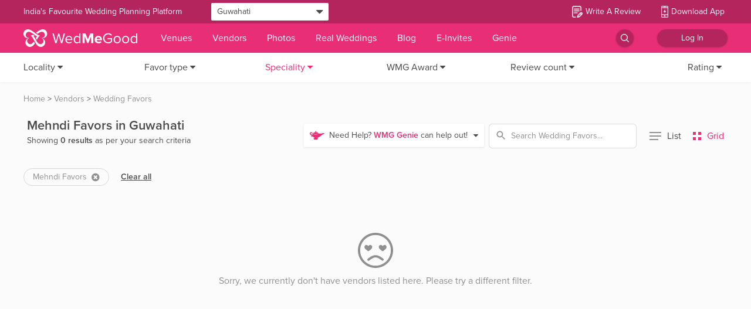

--- FILE ---
content_type: text/css
request_url: https://images.wedmegood.com/react-frontend-v4/static/css/vendors~d_InvitationMyCardPageSuccess~d_InvitationShareCardPageSuccess~d_OTPForgotPassword~d_OTPLogi~fd3de24e.ad588fbf.chunk.css
body_size: 4229
content:
.fi,.fib{background-size:contain;background-position:50%;background-repeat:no-repeat}.fi{position:relative;display:inline-block;width:1.333333em;line-height:1em}.fi:before{content:"\A0"}.fi.fis{width:1em}.fi-xx{background-image:url(https://images.wedmegood.com/react-frontend-v4/static/media/xx.c15ffa45.svg)}.fi-xx.fis{background-image:url(https://images.wedmegood.com/react-frontend-v4/static/media/xx.308f09e5.svg)}.fi-ad{background-image:url(https://images.wedmegood.com/react-frontend-v4/static/media/ad.3efe9dc2.svg)}.fi-ad.fis{background-image:url(https://images.wedmegood.com/react-frontend-v4/static/media/ad.a7b1fa0a.svg)}.fi-ae{background-image:url(https://images.wedmegood.com/react-frontend-v4/static/media/ae.956b4f4b.svg)}.fi-ae.fis{background-image:url(https://images.wedmegood.com/react-frontend-v4/static/media/ae.e07b35d0.svg)}.fi-af{background-image:url(https://images.wedmegood.com/react-frontend-v4/static/media/af.4cbaf3d5.svg)}.fi-af.fis{background-image:url(https://images.wedmegood.com/react-frontend-v4/static/media/af.b3ac9a1d.svg)}.fi-ag{background-image:url(https://images.wedmegood.com/react-frontend-v4/static/media/ag.2b9abaa5.svg)}.fi-ag.fis{background-image:url(https://images.wedmegood.com/react-frontend-v4/static/media/ag.27267925.svg)}.fi-ai{background-image:url(https://images.wedmegood.com/react-frontend-v4/static/media/ai.4ccf1365.svg)}.fi-ai.fis{background-image:url(https://images.wedmegood.com/react-frontend-v4/static/media/ai.e97d9092.svg)}.fi-al{background-image:url(https://images.wedmegood.com/react-frontend-v4/static/media/al.a8f8b9db.svg)}.fi-al.fis{background-image:url(https://images.wedmegood.com/react-frontend-v4/static/media/al.d5153b9d.svg)}.fi-am{background-image:url(https://images.wedmegood.com/react-frontend-v4/static/media/am.39c5d05e.svg)}.fi-am.fis{background-image:url(https://images.wedmegood.com/react-frontend-v4/static/media/am.8a063b9e.svg)}.fi-ao{background-image:url(https://images.wedmegood.com/react-frontend-v4/static/media/ao.e8691dea.svg)}.fi-ao.fis{background-image:url(https://images.wedmegood.com/react-frontend-v4/static/media/ao.53e3b152.svg)}.fi-aq{background-image:url(https://images.wedmegood.com/react-frontend-v4/static/media/aq.d9662482.svg)}.fi-aq.fis{background-image:url(https://images.wedmegood.com/react-frontend-v4/static/media/aq.6f1f242c.svg)}.fi-ar{background-image:url(https://images.wedmegood.com/react-frontend-v4/static/media/ar.9324a7ae.svg)}.fi-ar.fis{background-image:url(https://images.wedmegood.com/react-frontend-v4/static/media/ar.9eb0cff1.svg)}.fi-as{background-image:url(https://images.wedmegood.com/react-frontend-v4/static/media/as.9ab79f21.svg)}.fi-as.fis{background-image:url(https://images.wedmegood.com/react-frontend-v4/static/media/as.fa26eb62.svg)}.fi-at{background-image:url(https://images.wedmegood.com/react-frontend-v4/static/media/at.8dc68995.svg)}.fi-at.fis{background-image:url(https://images.wedmegood.com/react-frontend-v4/static/media/at.27ec5a7f.svg)}.fi-au{background-image:url(https://images.wedmegood.com/react-frontend-v4/static/media/au.26b17d67.svg)}.fi-au.fis{background-image:url(https://images.wedmegood.com/react-frontend-v4/static/media/au.bdee5945.svg)}.fi-aw{background-image:url(https://images.wedmegood.com/react-frontend-v4/static/media/aw.76fe9474.svg)}.fi-aw.fis{background-image:url(https://images.wedmegood.com/react-frontend-v4/static/media/aw.b160655e.svg)}.fi-ax{background-image:url(https://images.wedmegood.com/react-frontend-v4/static/media/ax.62ea912b.svg)}.fi-ax.fis{background-image:url(https://images.wedmegood.com/react-frontend-v4/static/media/ax.4582b5cf.svg)}.fi-az{background-image:url(https://images.wedmegood.com/react-frontend-v4/static/media/az.e22a7542.svg)}.fi-az.fis{background-image:url(https://images.wedmegood.com/react-frontend-v4/static/media/az.3de3d8b1.svg)}.fi-ba{background-image:url(https://images.wedmegood.com/react-frontend-v4/static/media/ba.010ce0ad.svg)}.fi-ba.fis{background-image:url(https://images.wedmegood.com/react-frontend-v4/static/media/ba.0aed361f.svg)}.fi-bb{background-image:url(https://images.wedmegood.com/react-frontend-v4/static/media/bb.26b1f97e.svg)}.fi-bb.fis{background-image:url(https://images.wedmegood.com/react-frontend-v4/static/media/bb.e9416451.svg)}.fi-bd{background-image:url(https://images.wedmegood.com/react-frontend-v4/static/media/bd.e99cb11f.svg)}.fi-bd.fis{background-image:url(https://images.wedmegood.com/react-frontend-v4/static/media/bd.9a6cf432.svg)}.fi-be{background-image:url(https://images.wedmegood.com/react-frontend-v4/static/media/be.0d72048b.svg)}.fi-be.fis{background-image:url(https://images.wedmegood.com/react-frontend-v4/static/media/be.5f46a468.svg)}.fi-bf{background-image:url(https://images.wedmegood.com/react-frontend-v4/static/media/bf.4755cc0e.svg)}.fi-bf.fis{background-image:url(https://images.wedmegood.com/react-frontend-v4/static/media/bf.7194e240.svg)}.fi-bg{background-image:url(https://images.wedmegood.com/react-frontend-v4/static/media/bg.5a32d80f.svg)}.fi-bg.fis{background-image:url(https://images.wedmegood.com/react-frontend-v4/static/media/bg.47c70d31.svg)}.fi-bh{background-image:url(https://images.wedmegood.com/react-frontend-v4/static/media/bh.86725006.svg)}.fi-bh.fis{background-image:url(https://images.wedmegood.com/react-frontend-v4/static/media/bh.ee0ac095.svg)}.fi-bi{background-image:url(https://images.wedmegood.com/react-frontend-v4/static/media/bi.3f52178a.svg)}.fi-bi.fis{background-image:url(https://images.wedmegood.com/react-frontend-v4/static/media/bi.093899b2.svg)}.fi-bj{background-image:url(https://images.wedmegood.com/react-frontend-v4/static/media/bj.7f6166b5.svg)}.fi-bj.fis{background-image:url(https://images.wedmegood.com/react-frontend-v4/static/media/bj.9295d49d.svg)}.fi-bl{background-image:url(https://images.wedmegood.com/react-frontend-v4/static/media/bl.9dc30a69.svg)}.fi-bl.fis{background-image:url(https://images.wedmegood.com/react-frontend-v4/static/media/bl.8028dd11.svg)}.fi-bm{background-image:url(https://images.wedmegood.com/react-frontend-v4/static/media/bm.422bfdbb.svg)}.fi-bm.fis{background-image:url(https://images.wedmegood.com/react-frontend-v4/static/media/bm.db966bfe.svg)}.fi-bn{background-image:url(https://images.wedmegood.com/react-frontend-v4/static/media/bn.85144858.svg)}.fi-bn.fis{background-image:url(https://images.wedmegood.com/react-frontend-v4/static/media/bn.6a5109e3.svg)}.fi-bo{background-image:url(https://images.wedmegood.com/react-frontend-v4/static/media/bo.313587a2.svg)}.fi-bo.fis{background-image:url(https://images.wedmegood.com/react-frontend-v4/static/media/bo.a7e737f7.svg)}.fi-bq{background-image:url(https://images.wedmegood.com/react-frontend-v4/static/media/bq.63fa6eef.svg)}.fi-bq.fis{background-image:url(https://images.wedmegood.com/react-frontend-v4/static/media/bq.a217e580.svg)}.fi-br{background-image:url(https://images.wedmegood.com/react-frontend-v4/static/media/br.d5fc3717.svg)}.fi-br.fis{background-image:url(https://images.wedmegood.com/react-frontend-v4/static/media/br.88f70339.svg)}.fi-bs{background-image:url(https://images.wedmegood.com/react-frontend-v4/static/media/bs.9fc1437a.svg)}.fi-bs.fis{background-image:url(https://images.wedmegood.com/react-frontend-v4/static/media/bs.988026a2.svg)}.fi-bt{background-image:url(https://images.wedmegood.com/react-frontend-v4/static/media/bt.2bc8f9b3.svg)}.fi-bt.fis{background-image:url(https://images.wedmegood.com/react-frontend-v4/static/media/bt.35894501.svg)}.fi-bv{background-image:url(https://images.wedmegood.com/react-frontend-v4/static/media/bv.4a3cbeed.svg)}.fi-bv.fis{background-image:url(https://images.wedmegood.com/react-frontend-v4/static/media/bv.83e56e13.svg)}.fi-bw{background-image:url(https://images.wedmegood.com/react-frontend-v4/static/media/bw.2f0ecfbb.svg)}.fi-bw.fis{background-image:url(https://images.wedmegood.com/react-frontend-v4/static/media/bw.8f8ee945.svg)}.fi-by{background-image:url(https://images.wedmegood.com/react-frontend-v4/static/media/by.522a8a43.svg)}.fi-by.fis{background-image:url(https://images.wedmegood.com/react-frontend-v4/static/media/by.253fa4ff.svg)}.fi-bz{background-image:url(https://images.wedmegood.com/react-frontend-v4/static/media/bz.f87924dc.svg)}.fi-bz.fis{background-image:url(https://images.wedmegood.com/react-frontend-v4/static/media/bz.ff2b6d98.svg)}.fi-ca{background-image:url(https://images.wedmegood.com/react-frontend-v4/static/media/ca.c2594215.svg)}.fi-ca.fis{background-image:url(https://images.wedmegood.com/react-frontend-v4/static/media/ca.4f67be07.svg)}.fi-cc{background-image:url(https://images.wedmegood.com/react-frontend-v4/static/media/cc.a5ef984c.svg)}.fi-cc.fis{background-image:url(https://images.wedmegood.com/react-frontend-v4/static/media/cc.913d0569.svg)}.fi-cd{background-image:url(https://images.wedmegood.com/react-frontend-v4/static/media/cd.b0b418db.svg)}.fi-cd.fis{background-image:url(https://images.wedmegood.com/react-frontend-v4/static/media/cd.b12eeb69.svg)}.fi-cf{background-image:url(https://images.wedmegood.com/react-frontend-v4/static/media/cf.99c6b22d.svg)}.fi-cf.fis{background-image:url(https://images.wedmegood.com/react-frontend-v4/static/media/cf.cbd95957.svg)}.fi-cg{background-image:url(https://images.wedmegood.com/react-frontend-v4/static/media/cg.9a994144.svg)}.fi-cg.fis{background-image:url(https://images.wedmegood.com/react-frontend-v4/static/media/cg.a3ffdcc5.svg)}.fi-ch{background-image:url(https://images.wedmegood.com/react-frontend-v4/static/media/ch.269ddab4.svg)}.fi-ch.fis{background-image:url(https://images.wedmegood.com/react-frontend-v4/static/media/ch.9f295dfc.svg)}.fi-ci{background-image:url(https://images.wedmegood.com/react-frontend-v4/static/media/ci.71b3f6b8.svg)}.fi-ci.fis{background-image:url(https://images.wedmegood.com/react-frontend-v4/static/media/ci.4914b405.svg)}.fi-ck{background-image:url(https://images.wedmegood.com/react-frontend-v4/static/media/ck.ae3ea163.svg)}.fi-ck.fis{background-image:url(https://images.wedmegood.com/react-frontend-v4/static/media/ck.99108f21.svg)}.fi-cl{background-image:url(https://images.wedmegood.com/react-frontend-v4/static/media/cl.e9b67a59.svg)}.fi-cl.fis{background-image:url(https://images.wedmegood.com/react-frontend-v4/static/media/cl.7ecdf25d.svg)}.fi-cm{background-image:url(https://images.wedmegood.com/react-frontend-v4/static/media/cm.e97d922e.svg)}.fi-cm.fis{background-image:url(https://images.wedmegood.com/react-frontend-v4/static/media/cm.ccb1df20.svg)}.fi-cn{background-image:url(https://images.wedmegood.com/react-frontend-v4/static/media/cn.347824ed.svg)}.fi-cn.fis{background-image:url(https://images.wedmegood.com/react-frontend-v4/static/media/cn.919d001e.svg)}.fi-co{background-image:url(https://images.wedmegood.com/react-frontend-v4/static/media/co.eefa6c2c.svg)}.fi-co.fis{background-image:url(https://images.wedmegood.com/react-frontend-v4/static/media/co.2d279930.svg)}.fi-cr{background-image:url(https://images.wedmegood.com/react-frontend-v4/static/media/cr.8f9e3dcc.svg)}.fi-cr.fis{background-image:url(https://images.wedmegood.com/react-frontend-v4/static/media/cr.a7d3b312.svg)}.fi-cu{background-image:url(https://images.wedmegood.com/react-frontend-v4/static/media/cu.1f1e7f63.svg)}.fi-cu.fis{background-image:url(https://images.wedmegood.com/react-frontend-v4/static/media/cu.1d121afb.svg)}.fi-cv{background-image:url(https://images.wedmegood.com/react-frontend-v4/static/media/cv.f0add59f.svg)}.fi-cv.fis{background-image:url(https://images.wedmegood.com/react-frontend-v4/static/media/cv.825501fd.svg)}.fi-cw{background-image:url(https://images.wedmegood.com/react-frontend-v4/static/media/cw.fa095496.svg)}.fi-cw.fis{background-image:url(https://images.wedmegood.com/react-frontend-v4/static/media/cw.57c4b052.svg)}.fi-cx{background-image:url(https://images.wedmegood.com/react-frontend-v4/static/media/cx.073c87bc.svg)}.fi-cx.fis{background-image:url(https://images.wedmegood.com/react-frontend-v4/static/media/cx.43c4b7ec.svg)}.fi-cy{background-image:url(https://images.wedmegood.com/react-frontend-v4/static/media/cy.132f9119.svg)}.fi-cy.fis{background-image:url(https://images.wedmegood.com/react-frontend-v4/static/media/cy.3bc400e6.svg)}.fi-cz{background-image:url(https://images.wedmegood.com/react-frontend-v4/static/media/cz.859f18a5.svg)}.fi-cz.fis{background-image:url(https://images.wedmegood.com/react-frontend-v4/static/media/cz.8ffb243f.svg)}.fi-de{background-image:url(https://images.wedmegood.com/react-frontend-v4/static/media/de.e88d8860.svg)}.fi-de.fis{background-image:url(https://images.wedmegood.com/react-frontend-v4/static/media/de.3b979153.svg)}.fi-dj{background-image:url(https://images.wedmegood.com/react-frontend-v4/static/media/dj.a77a7f76.svg)}.fi-dj.fis{background-image:url(https://images.wedmegood.com/react-frontend-v4/static/media/dj.271749e9.svg)}.fi-dk{background-image:url(https://images.wedmegood.com/react-frontend-v4/static/media/dk.33bba71c.svg)}.fi-dk.fis{background-image:url(https://images.wedmegood.com/react-frontend-v4/static/media/dk.079b8347.svg)}.fi-dm{background-image:url(https://images.wedmegood.com/react-frontend-v4/static/media/dm.40bb9498.svg)}.fi-dm.fis{background-image:url(https://images.wedmegood.com/react-frontend-v4/static/media/dm.fe187b21.svg)}.fi-do{background-image:url(https://images.wedmegood.com/react-frontend-v4/static/media/do.ef9fbd49.svg)}.fi-do.fis{background-image:url(https://images.wedmegood.com/react-frontend-v4/static/media/do.a801db1e.svg)}.fi-dz{background-image:url(https://images.wedmegood.com/react-frontend-v4/static/media/dz.b37c4fcf.svg)}.fi-dz.fis{background-image:url(https://images.wedmegood.com/react-frontend-v4/static/media/dz.e8688062.svg)}.fi-ec{background-image:url(https://images.wedmegood.com/react-frontend-v4/static/media/ec.5856e48d.svg)}.fi-ec.fis{background-image:url(https://images.wedmegood.com/react-frontend-v4/static/media/ec.47afca0e.svg)}.fi-ee{background-image:url(https://images.wedmegood.com/react-frontend-v4/static/media/ee.dea40289.svg)}.fi-ee.fis{background-image:url(https://images.wedmegood.com/react-frontend-v4/static/media/ee.22d9b8b1.svg)}.fi-eg{background-image:url(https://images.wedmegood.com/react-frontend-v4/static/media/eg.cb98de29.svg)}.fi-eg.fis{background-image:url(https://images.wedmegood.com/react-frontend-v4/static/media/eg.e4add16b.svg)}.fi-eh{background-image:url(https://images.wedmegood.com/react-frontend-v4/static/media/eh.9429f863.svg)}.fi-eh.fis{background-image:url(https://images.wedmegood.com/react-frontend-v4/static/media/eh.e1758b6a.svg)}.fi-er{background-image:url(https://images.wedmegood.com/react-frontend-v4/static/media/er.692c2f36.svg)}.fi-er.fis{background-image:url(https://images.wedmegood.com/react-frontend-v4/static/media/er.3d5e54ef.svg)}.fi-es{background-image:url(https://images.wedmegood.com/react-frontend-v4/static/media/es.1f23da73.svg)}.fi-es.fis{background-image:url(https://images.wedmegood.com/react-frontend-v4/static/media/es.5e33621f.svg)}.fi-et{background-image:url(https://images.wedmegood.com/react-frontend-v4/static/media/et.4e95cb38.svg)}.fi-et.fis{background-image:url(https://images.wedmegood.com/react-frontend-v4/static/media/et.d8a76881.svg)}.fi-fi{background-image:url(https://images.wedmegood.com/react-frontend-v4/static/media/fi.0e5ef3f5.svg)}.fi-fi.fis{background-image:url(https://images.wedmegood.com/react-frontend-v4/static/media/fi.5b3833a6.svg)}.fi-fj{background-image:url(https://images.wedmegood.com/react-frontend-v4/static/media/fj.f395a43a.svg)}.fi-fj.fis{background-image:url(https://images.wedmegood.com/react-frontend-v4/static/media/fj.f5d30461.svg)}.fi-fk{background-image:url(https://images.wedmegood.com/react-frontend-v4/static/media/fk.d1f6fed1.svg)}.fi-fk.fis{background-image:url(https://images.wedmegood.com/react-frontend-v4/static/media/fk.32ab6913.svg)}.fi-fm{background-image:url(https://images.wedmegood.com/react-frontend-v4/static/media/fm.97c5bb37.svg)}.fi-fm.fis{background-image:url(https://images.wedmegood.com/react-frontend-v4/static/media/fm.3f4f42d4.svg)}.fi-fo{background-image:url(https://images.wedmegood.com/react-frontend-v4/static/media/fo.3f2be9cc.svg)}.fi-fo.fis{background-image:url(https://images.wedmegood.com/react-frontend-v4/static/media/fo.4f829251.svg)}.fi-fr{background-image:url(https://images.wedmegood.com/react-frontend-v4/static/media/fr.bf4cae9b.svg)}.fi-fr.fis{background-image:url(https://images.wedmegood.com/react-frontend-v4/static/media/fr.770376a1.svg)}.fi-ga{background-image:url(https://images.wedmegood.com/react-frontend-v4/static/media/ga.f64e29ed.svg)}.fi-ga.fis{background-image:url(https://images.wedmegood.com/react-frontend-v4/static/media/ga.1aa26b2b.svg)}.fi-gb{background-image:url(https://images.wedmegood.com/react-frontend-v4/static/media/gb.6dcadf69.svg)}.fi-gb.fis{background-image:url(https://images.wedmegood.com/react-frontend-v4/static/media/gb.5c231c8f.svg)}.fi-gd{background-image:url(https://images.wedmegood.com/react-frontend-v4/static/media/gd.fe81c3d2.svg)}.fi-gd.fis{background-image:url(https://images.wedmegood.com/react-frontend-v4/static/media/gd.d6a401a4.svg)}.fi-ge{background-image:url(https://images.wedmegood.com/react-frontend-v4/static/media/ge.63b03114.svg)}.fi-ge.fis{background-image:url(https://images.wedmegood.com/react-frontend-v4/static/media/ge.2c75c3b0.svg)}.fi-gf{background-image:url(https://images.wedmegood.com/react-frontend-v4/static/media/gf.333751e5.svg)}.fi-gf.fis{background-image:url(https://images.wedmegood.com/react-frontend-v4/static/media/gf.e1661bd3.svg)}.fi-gg{background-image:url(https://images.wedmegood.com/react-frontend-v4/static/media/gg.6a608369.svg)}.fi-gg.fis{background-image:url(https://images.wedmegood.com/react-frontend-v4/static/media/gg.a86fc4c7.svg)}.fi-gh{background-image:url(https://images.wedmegood.com/react-frontend-v4/static/media/gh.a64592b4.svg)}.fi-gh.fis{background-image:url(https://images.wedmegood.com/react-frontend-v4/static/media/gh.bf397422.svg)}.fi-gi{background-image:url(https://images.wedmegood.com/react-frontend-v4/static/media/gi.9b7904df.svg)}.fi-gi.fis{background-image:url(https://images.wedmegood.com/react-frontend-v4/static/media/gi.0857ae4f.svg)}.fi-gl{background-image:url(https://images.wedmegood.com/react-frontend-v4/static/media/gl.c6090a99.svg)}.fi-gl.fis{background-image:url(https://images.wedmegood.com/react-frontend-v4/static/media/gl.05073911.svg)}.fi-gm{background-image:url(https://images.wedmegood.com/react-frontend-v4/static/media/gm.21b07ec6.svg)}.fi-gm.fis{background-image:url(https://images.wedmegood.com/react-frontend-v4/static/media/gm.301e054b.svg)}.fi-gn{background-image:url(https://images.wedmegood.com/react-frontend-v4/static/media/gn.f1d6c153.svg)}.fi-gn.fis{background-image:url(https://images.wedmegood.com/react-frontend-v4/static/media/gn.b95b7a54.svg)}.fi-gp{background-image:url(https://images.wedmegood.com/react-frontend-v4/static/media/gp.0973d50e.svg)}.fi-gp.fis{background-image:url(https://images.wedmegood.com/react-frontend-v4/static/media/gp.aefba4be.svg)}.fi-gq{background-image:url(https://images.wedmegood.com/react-frontend-v4/static/media/gq.d352f9e1.svg)}.fi-gq.fis{background-image:url(https://images.wedmegood.com/react-frontend-v4/static/media/gq.90f8d8d4.svg)}.fi-gr{background-image:url(https://images.wedmegood.com/react-frontend-v4/static/media/gr.71452bbd.svg)}.fi-gr.fis{background-image:url(https://images.wedmegood.com/react-frontend-v4/static/media/gr.398239dd.svg)}.fi-gs{background-image:url(https://images.wedmegood.com/react-frontend-v4/static/media/gs.c7e0feea.svg)}.fi-gs.fis{background-image:url(https://images.wedmegood.com/react-frontend-v4/static/media/gs.7abab7ce.svg)}.fi-gt{background-image:url(https://images.wedmegood.com/react-frontend-v4/static/media/gt.55a2d0d8.svg)}.fi-gt.fis{background-image:url(https://images.wedmegood.com/react-frontend-v4/static/media/gt.a6ffbd29.svg)}.fi-gu{background-image:url(https://images.wedmegood.com/react-frontend-v4/static/media/gu.a269eb55.svg)}.fi-gu.fis{background-image:url(https://images.wedmegood.com/react-frontend-v4/static/media/gu.78dfa4d9.svg)}.fi-gw{background-image:url(https://images.wedmegood.com/react-frontend-v4/static/media/gw.9e32ba13.svg)}.fi-gw.fis{background-image:url(https://images.wedmegood.com/react-frontend-v4/static/media/gw.e8c8d32e.svg)}.fi-gy{background-image:url(https://images.wedmegood.com/react-frontend-v4/static/media/gy.6cd4096e.svg)}.fi-gy.fis{background-image:url(https://images.wedmegood.com/react-frontend-v4/static/media/gy.c14a87b8.svg)}.fi-hk{background-image:url(https://images.wedmegood.com/react-frontend-v4/static/media/hk.406844d2.svg)}.fi-hk.fis{background-image:url(https://images.wedmegood.com/react-frontend-v4/static/media/hk.b50f6863.svg)}.fi-hm{background-image:url(https://images.wedmegood.com/react-frontend-v4/static/media/hm.d13f9cb3.svg)}.fi-hm.fis{background-image:url(https://images.wedmegood.com/react-frontend-v4/static/media/hm.a5c2d617.svg)}.fi-hn{background-image:url(https://images.wedmegood.com/react-frontend-v4/static/media/hn.57160f53.svg)}.fi-hn.fis{background-image:url(https://images.wedmegood.com/react-frontend-v4/static/media/hn.9007c620.svg)}.fi-hr{background-image:url(https://images.wedmegood.com/react-frontend-v4/static/media/hr.ba47c14c.svg)}.fi-hr.fis{background-image:url(https://images.wedmegood.com/react-frontend-v4/static/media/hr.3ae76f21.svg)}.fi-ht{background-image:url(https://images.wedmegood.com/react-frontend-v4/static/media/ht.b95c7b60.svg)}.fi-ht.fis{background-image:url(https://images.wedmegood.com/react-frontend-v4/static/media/ht.1c893134.svg)}.fi-hu{background-image:url(https://images.wedmegood.com/react-frontend-v4/static/media/hu.966f4933.svg)}.fi-hu.fis{background-image:url(https://images.wedmegood.com/react-frontend-v4/static/media/hu.ac606833.svg)}.fi-id{background-image:url(https://images.wedmegood.com/react-frontend-v4/static/media/id.f5aa8121.svg)}.fi-id.fis{background-image:url(https://images.wedmegood.com/react-frontend-v4/static/media/id.b966e556.svg)}.fi-ie{background-image:url(https://images.wedmegood.com/react-frontend-v4/static/media/ie.1c12635a.svg)}.fi-ie.fis{background-image:url(https://images.wedmegood.com/react-frontend-v4/static/media/ie.110efbf8.svg)}.fi-il{background-image:url(https://images.wedmegood.com/react-frontend-v4/static/media/il.c0a0925b.svg)}.fi-il.fis{background-image:url(https://images.wedmegood.com/react-frontend-v4/static/media/il.ceec4968.svg)}.fi-im{background-image:url(https://images.wedmegood.com/react-frontend-v4/static/media/im.bd01c1fa.svg)}.fi-im.fis{background-image:url(https://images.wedmegood.com/react-frontend-v4/static/media/im.1d7a9d93.svg)}.fi-in{background-image:url(https://images.wedmegood.com/react-frontend-v4/static/media/in.230b82c4.svg)}.fi-in.fis{background-image:url(https://images.wedmegood.com/react-frontend-v4/static/media/in.0f1bb937.svg)}.fi-io{background-image:url(https://images.wedmegood.com/react-frontend-v4/static/media/io.ea42711e.svg)}.fi-io.fis{background-image:url(https://images.wedmegood.com/react-frontend-v4/static/media/io.f010059a.svg)}.fi-iq{background-image:url(https://images.wedmegood.com/react-frontend-v4/static/media/iq.af0a1cd4.svg)}.fi-iq.fis{background-image:url(https://images.wedmegood.com/react-frontend-v4/static/media/iq.b9b5e1d1.svg)}.fi-ir{background-image:url(https://images.wedmegood.com/react-frontend-v4/static/media/ir.1348920d.svg)}.fi-ir.fis{background-image:url(https://images.wedmegood.com/react-frontend-v4/static/media/ir.3ec6dec6.svg)}.fi-is{background-image:url(https://images.wedmegood.com/react-frontend-v4/static/media/is.dd962255.svg)}.fi-is.fis{background-image:url(https://images.wedmegood.com/react-frontend-v4/static/media/is.f6aedbc9.svg)}.fi-it{background-image:url(https://images.wedmegood.com/react-frontend-v4/static/media/it.1d72a5de.svg)}.fi-it.fis{background-image:url(https://images.wedmegood.com/react-frontend-v4/static/media/it.5dd499d6.svg)}.fi-je{background-image:url(https://images.wedmegood.com/react-frontend-v4/static/media/je.aa6a92cf.svg)}.fi-je.fis{background-image:url(https://images.wedmegood.com/react-frontend-v4/static/media/je.4b7dac87.svg)}.fi-jm{background-image:url(https://images.wedmegood.com/react-frontend-v4/static/media/jm.4370e527.svg)}.fi-jm.fis{background-image:url(https://images.wedmegood.com/react-frontend-v4/static/media/jm.34f03314.svg)}.fi-jo{background-image:url(https://images.wedmegood.com/react-frontend-v4/static/media/jo.8523785f.svg)}.fi-jo.fis{background-image:url(https://images.wedmegood.com/react-frontend-v4/static/media/jo.df05ffe0.svg)}.fi-jp{background-image:url(https://images.wedmegood.com/react-frontend-v4/static/media/jp.22e3b3a4.svg)}.fi-jp.fis{background-image:url(https://images.wedmegood.com/react-frontend-v4/static/media/jp.b246edf0.svg)}.fi-ke{background-image:url(https://images.wedmegood.com/react-frontend-v4/static/media/ke.6e6a47cb.svg)}.fi-ke.fis{background-image:url(https://images.wedmegood.com/react-frontend-v4/static/media/ke.71edb78d.svg)}.fi-kg{background-image:url(https://images.wedmegood.com/react-frontend-v4/static/media/kg.05ee6fc3.svg)}.fi-kg.fis{background-image:url(https://images.wedmegood.com/react-frontend-v4/static/media/kg.a6432dc5.svg)}.fi-kh{background-image:url(https://images.wedmegood.com/react-frontend-v4/static/media/kh.747d7042.svg)}.fi-kh.fis{background-image:url(https://images.wedmegood.com/react-frontend-v4/static/media/kh.f293ed3f.svg)}.fi-ki{background-image:url(https://images.wedmegood.com/react-frontend-v4/static/media/ki.3d513869.svg)}.fi-ki.fis{background-image:url(https://images.wedmegood.com/react-frontend-v4/static/media/ki.46f24dc2.svg)}.fi-km{background-image:url(https://images.wedmegood.com/react-frontend-v4/static/media/km.a6823869.svg)}.fi-km.fis{background-image:url(https://images.wedmegood.com/react-frontend-v4/static/media/km.19941245.svg)}.fi-kn{background-image:url(https://images.wedmegood.com/react-frontend-v4/static/media/kn.170a2ee4.svg)}.fi-kn.fis{background-image:url(https://images.wedmegood.com/react-frontend-v4/static/media/kn.9d06fec1.svg)}.fi-kp{background-image:url(https://images.wedmegood.com/react-frontend-v4/static/media/kp.9a2bfbfb.svg)}.fi-kp.fis{background-image:url(https://images.wedmegood.com/react-frontend-v4/static/media/kp.669316f7.svg)}.fi-kr{background-image:url(https://images.wedmegood.com/react-frontend-v4/static/media/kr.2a183310.svg)}.fi-kr.fis{background-image:url(https://images.wedmegood.com/react-frontend-v4/static/media/kr.5602ba0b.svg)}.fi-kw{background-image:url(https://images.wedmegood.com/react-frontend-v4/static/media/kw.2e0484c0.svg)}.fi-kw.fis{background-image:url(https://images.wedmegood.com/react-frontend-v4/static/media/kw.188a4f5b.svg)}.fi-ky{background-image:url(https://images.wedmegood.com/react-frontend-v4/static/media/ky.ad957064.svg)}.fi-ky.fis{background-image:url(https://images.wedmegood.com/react-frontend-v4/static/media/ky.fa79bc69.svg)}.fi-kz{background-image:url(https://images.wedmegood.com/react-frontend-v4/static/media/kz.78345683.svg)}.fi-kz.fis{background-image:url(https://images.wedmegood.com/react-frontend-v4/static/media/kz.be7c7d5f.svg)}.fi-la{background-image:url(https://images.wedmegood.com/react-frontend-v4/static/media/la.038868d8.svg)}.fi-la.fis{background-image:url(https://images.wedmegood.com/react-frontend-v4/static/media/la.1a47b431.svg)}.fi-lb{background-image:url(https://images.wedmegood.com/react-frontend-v4/static/media/lb.131d87ea.svg)}.fi-lb.fis{background-image:url(https://images.wedmegood.com/react-frontend-v4/static/media/lb.371ccb61.svg)}.fi-lc{background-image:url(https://images.wedmegood.com/react-frontend-v4/static/media/lc.dfc467de.svg)}.fi-lc.fis{background-image:url(https://images.wedmegood.com/react-frontend-v4/static/media/lc.add759b4.svg)}.fi-li{background-image:url(https://images.wedmegood.com/react-frontend-v4/static/media/li.2e6f9feb.svg)}.fi-li.fis{background-image:url(https://images.wedmegood.com/react-frontend-v4/static/media/li.7ee8a562.svg)}.fi-lk{background-image:url(https://images.wedmegood.com/react-frontend-v4/static/media/lk.c850d42d.svg)}.fi-lk.fis{background-image:url(https://images.wedmegood.com/react-frontend-v4/static/media/lk.b32c31d5.svg)}.fi-lr{background-image:url(https://images.wedmegood.com/react-frontend-v4/static/media/lr.8483351a.svg)}.fi-lr.fis{background-image:url(https://images.wedmegood.com/react-frontend-v4/static/media/lr.eb501af3.svg)}.fi-ls{background-image:url(https://images.wedmegood.com/react-frontend-v4/static/media/ls.0ed298ed.svg)}.fi-ls.fis{background-image:url(https://images.wedmegood.com/react-frontend-v4/static/media/ls.b1384617.svg)}.fi-lt{background-image:url(https://images.wedmegood.com/react-frontend-v4/static/media/lt.7e7110b6.svg)}.fi-lt.fis{background-image:url(https://images.wedmegood.com/react-frontend-v4/static/media/lt.39f9399a.svg)}.fi-lu{background-image:url(https://images.wedmegood.com/react-frontend-v4/static/media/lu.7f70b02c.svg)}.fi-lu.fis{background-image:url(https://images.wedmegood.com/react-frontend-v4/static/media/lu.0d040ab2.svg)}.fi-lv{background-image:url(https://images.wedmegood.com/react-frontend-v4/static/media/lv.0b4e6e1a.svg)}.fi-lv.fis{background-image:url(https://images.wedmegood.com/react-frontend-v4/static/media/lv.eeafeb0f.svg)}.fi-ly{background-image:url(https://images.wedmegood.com/react-frontend-v4/static/media/ly.b180a3a1.svg)}.fi-ly.fis{background-image:url(https://images.wedmegood.com/react-frontend-v4/static/media/ly.b8b33d15.svg)}.fi-ma{background-image:url(https://images.wedmegood.com/react-frontend-v4/static/media/ma.a2e6a76e.svg)}.fi-ma.fis{background-image:url(https://images.wedmegood.com/react-frontend-v4/static/media/ma.7fe34c1e.svg)}.fi-mc{background-image:url(https://images.wedmegood.com/react-frontend-v4/static/media/mc.acbf04f7.svg)}.fi-mc.fis{background-image:url(https://images.wedmegood.com/react-frontend-v4/static/media/mc.58583480.svg)}.fi-md{background-image:url(https://images.wedmegood.com/react-frontend-v4/static/media/md.0983e538.svg)}.fi-md.fis{background-image:url(https://images.wedmegood.com/react-frontend-v4/static/media/md.731eb462.svg)}.fi-me{background-image:url(https://images.wedmegood.com/react-frontend-v4/static/media/me.95e5486f.svg)}.fi-me.fis{background-image:url(https://images.wedmegood.com/react-frontend-v4/static/media/me.f7b0cbd8.svg)}.fi-mf{background-image:url(https://images.wedmegood.com/react-frontend-v4/static/media/mf.308936fb.svg)}.fi-mf.fis{background-image:url(https://images.wedmegood.com/react-frontend-v4/static/media/mf.f7176bde.svg)}.fi-mg{background-image:url(https://images.wedmegood.com/react-frontend-v4/static/media/mg.7a54f12d.svg)}.fi-mg.fis{background-image:url(https://images.wedmegood.com/react-frontend-v4/static/media/mg.b23fb375.svg)}.fi-mh{background-image:url(https://images.wedmegood.com/react-frontend-v4/static/media/mh.b4e4c149.svg)}.fi-mh.fis{background-image:url(https://images.wedmegood.com/react-frontend-v4/static/media/mh.91d72a8f.svg)}.fi-mk{background-image:url(https://images.wedmegood.com/react-frontend-v4/static/media/mk.b96b8a63.svg)}.fi-mk.fis{background-image:url(https://images.wedmegood.com/react-frontend-v4/static/media/mk.aa4bb76f.svg)}.fi-ml{background-image:url(https://images.wedmegood.com/react-frontend-v4/static/media/ml.1dd7a9cc.svg)}.fi-ml.fis{background-image:url(https://images.wedmegood.com/react-frontend-v4/static/media/ml.e264a626.svg)}.fi-mm{background-image:url(https://images.wedmegood.com/react-frontend-v4/static/media/mm.c22f7c51.svg)}.fi-mm.fis{background-image:url(https://images.wedmegood.com/react-frontend-v4/static/media/mm.558c0aff.svg)}.fi-mn{background-image:url(https://images.wedmegood.com/react-frontend-v4/static/media/mn.460f99ee.svg)}.fi-mn.fis{background-image:url(https://images.wedmegood.com/react-frontend-v4/static/media/mn.1453fd3a.svg)}.fi-mo{background-image:url(https://images.wedmegood.com/react-frontend-v4/static/media/mo.4fe6113a.svg)}.fi-mo.fis{background-image:url(https://images.wedmegood.com/react-frontend-v4/static/media/mo.c7a54bf1.svg)}.fi-mp{background-image:url(https://images.wedmegood.com/react-frontend-v4/static/media/mp.be962d7e.svg)}.fi-mp.fis{background-image:url(https://images.wedmegood.com/react-frontend-v4/static/media/mp.54de2219.svg)}.fi-mq{background-image:url(https://images.wedmegood.com/react-frontend-v4/static/media/mq.1a77ee18.svg)}.fi-mq.fis{background-image:url(https://images.wedmegood.com/react-frontend-v4/static/media/mq.b5fb20b5.svg)}.fi-mr{background-image:url(https://images.wedmegood.com/react-frontend-v4/static/media/mr.9cfe4f56.svg)}.fi-mr.fis{background-image:url(https://images.wedmegood.com/react-frontend-v4/static/media/mr.d2f11d83.svg)}.fi-ms{background-image:url(https://images.wedmegood.com/react-frontend-v4/static/media/ms.83137d65.svg)}.fi-ms.fis{background-image:url(https://images.wedmegood.com/react-frontend-v4/static/media/ms.9656a49d.svg)}.fi-mt{background-image:url(https://images.wedmegood.com/react-frontend-v4/static/media/mt.1e1fa38f.svg)}.fi-mt.fis{background-image:url(https://images.wedmegood.com/react-frontend-v4/static/media/mt.d8ee2c5c.svg)}.fi-mu{background-image:url(https://images.wedmegood.com/react-frontend-v4/static/media/mu.46514c80.svg)}.fi-mu.fis{background-image:url(https://images.wedmegood.com/react-frontend-v4/static/media/mu.b111c44a.svg)}.fi-mv{background-image:url(https://images.wedmegood.com/react-frontend-v4/static/media/mv.44a3b21f.svg)}.fi-mv.fis{background-image:url(https://images.wedmegood.com/react-frontend-v4/static/media/mv.8ea7a65e.svg)}.fi-mw{background-image:url(https://images.wedmegood.com/react-frontend-v4/static/media/mw.55564ea6.svg)}.fi-mw.fis{background-image:url(https://images.wedmegood.com/react-frontend-v4/static/media/mw.7237249f.svg)}.fi-mx{background-image:url(https://images.wedmegood.com/react-frontend-v4/static/media/mx.d6848d1e.svg)}.fi-mx.fis{background-image:url(https://images.wedmegood.com/react-frontend-v4/static/media/mx.59aac71a.svg)}.fi-my{background-image:url(https://images.wedmegood.com/react-frontend-v4/static/media/my.50be507f.svg)}.fi-my.fis{background-image:url(https://images.wedmegood.com/react-frontend-v4/static/media/my.c93df666.svg)}.fi-mz{background-image:url(https://images.wedmegood.com/react-frontend-v4/static/media/mz.306bcd4e.svg)}.fi-mz.fis{background-image:url(https://images.wedmegood.com/react-frontend-v4/static/media/mz.14d1cfae.svg)}.fi-na{background-image:url(https://images.wedmegood.com/react-frontend-v4/static/media/na.f770c272.svg)}.fi-na.fis{background-image:url(https://images.wedmegood.com/react-frontend-v4/static/media/na.ed1264f6.svg)}.fi-nc{background-image:url(https://images.wedmegood.com/react-frontend-v4/static/media/nc.e1238c4a.svg)}.fi-nc.fis{background-image:url(https://images.wedmegood.com/react-frontend-v4/static/media/nc.a42730a2.svg)}.fi-ne{background-image:url(https://images.wedmegood.com/react-frontend-v4/static/media/ne.5c109026.svg)}.fi-ne.fis{background-image:url(https://images.wedmegood.com/react-frontend-v4/static/media/ne.052dc664.svg)}.fi-nf{background-image:url(https://images.wedmegood.com/react-frontend-v4/static/media/nf.335f75bc.svg)}.fi-nf.fis{background-image:url(https://images.wedmegood.com/react-frontend-v4/static/media/nf.715af795.svg)}.fi-ng{background-image:url(https://images.wedmegood.com/react-frontend-v4/static/media/ng.9eea84ef.svg)}.fi-ng.fis{background-image:url(https://images.wedmegood.com/react-frontend-v4/static/media/ng.b9197e69.svg)}.fi-ni{background-image:url(https://images.wedmegood.com/react-frontend-v4/static/media/ni.ecbaae29.svg)}.fi-ni.fis{background-image:url(https://images.wedmegood.com/react-frontend-v4/static/media/ni.430dcffb.svg)}.fi-nl{background-image:url(https://images.wedmegood.com/react-frontend-v4/static/media/nl.f685765a.svg)}.fi-nl.fis{background-image:url(https://images.wedmegood.com/react-frontend-v4/static/media/nl.09f3280d.svg)}.fi-no{background-image:url(https://images.wedmegood.com/react-frontend-v4/static/media/no.859a1356.svg)}.fi-no.fis{background-image:url(https://images.wedmegood.com/react-frontend-v4/static/media/no.93a89ef2.svg)}.fi-np{background-image:url(https://images.wedmegood.com/react-frontend-v4/static/media/np.0d20f58b.svg)}.fi-np.fis{background-image:url(https://images.wedmegood.com/react-frontend-v4/static/media/np.c7ee89d3.svg)}.fi-nr{background-image:url(https://images.wedmegood.com/react-frontend-v4/static/media/nr.b3fdadbc.svg)}.fi-nr.fis{background-image:url(https://images.wedmegood.com/react-frontend-v4/static/media/nr.bed9d473.svg)}.fi-nu{background-image:url(https://images.wedmegood.com/react-frontend-v4/static/media/nu.bfd6de48.svg)}.fi-nu.fis{background-image:url(https://images.wedmegood.com/react-frontend-v4/static/media/nu.c5c46b88.svg)}.fi-nz{background-image:url(https://images.wedmegood.com/react-frontend-v4/static/media/nz.229d2fad.svg)}.fi-nz.fis{background-image:url(https://images.wedmegood.com/react-frontend-v4/static/media/nz.9ca78c0e.svg)}.fi-om{background-image:url(https://images.wedmegood.com/react-frontend-v4/static/media/om.f1bb8fdf.svg)}.fi-om.fis{background-image:url(https://images.wedmegood.com/react-frontend-v4/static/media/om.7a50700e.svg)}.fi-pa{background-image:url(https://images.wedmegood.com/react-frontend-v4/static/media/pa.b6f6c58d.svg)}.fi-pa.fis{background-image:url(https://images.wedmegood.com/react-frontend-v4/static/media/pa.53fd74a1.svg)}.fi-pe{background-image:url(https://images.wedmegood.com/react-frontend-v4/static/media/pe.5156eee1.svg)}.fi-pe.fis{background-image:url(https://images.wedmegood.com/react-frontend-v4/static/media/pe.c2459282.svg)}.fi-pf{background-image:url(https://images.wedmegood.com/react-frontend-v4/static/media/pf.2bd5b79d.svg)}.fi-pf.fis{background-image:url(https://images.wedmegood.com/react-frontend-v4/static/media/pf.30780618.svg)}.fi-pg{background-image:url(https://images.wedmegood.com/react-frontend-v4/static/media/pg.03d02d87.svg)}.fi-pg.fis{background-image:url(https://images.wedmegood.com/react-frontend-v4/static/media/pg.b8dd145a.svg)}.fi-ph{background-image:url(https://images.wedmegood.com/react-frontend-v4/static/media/ph.64c3d8b0.svg)}.fi-ph.fis{background-image:url(https://images.wedmegood.com/react-frontend-v4/static/media/ph.8f080515.svg)}.fi-pk{background-image:url(https://images.wedmegood.com/react-frontend-v4/static/media/pk.e2cc1a30.svg)}.fi-pk.fis{background-image:url(https://images.wedmegood.com/react-frontend-v4/static/media/pk.f0eea274.svg)}.fi-pl{background-image:url(https://images.wedmegood.com/react-frontend-v4/static/media/pl.f7adaa94.svg)}.fi-pl.fis{background-image:url(https://images.wedmegood.com/react-frontend-v4/static/media/pl.8dae9656.svg)}.fi-pm{background-image:url(https://images.wedmegood.com/react-frontend-v4/static/media/pm.6999a852.svg)}.fi-pm.fis{background-image:url(https://images.wedmegood.com/react-frontend-v4/static/media/pm.12f8da0f.svg)}.fi-pn{background-image:url(https://images.wedmegood.com/react-frontend-v4/static/media/pn.55290b5e.svg)}.fi-pn.fis{background-image:url(https://images.wedmegood.com/react-frontend-v4/static/media/pn.cba675a5.svg)}.fi-pr{background-image:url(https://images.wedmegood.com/react-frontend-v4/static/media/pr.3d6afa72.svg)}.fi-pr.fis{background-image:url(https://images.wedmegood.com/react-frontend-v4/static/media/pr.f0891895.svg)}.fi-ps{background-image:url(https://images.wedmegood.com/react-frontend-v4/static/media/ps.f0d9916c.svg)}.fi-ps.fis{background-image:url(https://images.wedmegood.com/react-frontend-v4/static/media/ps.5c76432c.svg)}.fi-pt{background-image:url(https://images.wedmegood.com/react-frontend-v4/static/media/pt.2b7d0d7a.svg)}.fi-pt.fis{background-image:url(https://images.wedmegood.com/react-frontend-v4/static/media/pt.b19cce57.svg)}.fi-pw{background-image:url(https://images.wedmegood.com/react-frontend-v4/static/media/pw.98481f76.svg)}.fi-pw.fis{background-image:url(https://images.wedmegood.com/react-frontend-v4/static/media/pw.529d8fc0.svg)}.fi-py{background-image:url(https://images.wedmegood.com/react-frontend-v4/static/media/py.98e0fb12.svg)}.fi-py.fis{background-image:url(https://images.wedmegood.com/react-frontend-v4/static/media/py.03453a7d.svg)}.fi-qa{background-image:url(https://images.wedmegood.com/react-frontend-v4/static/media/qa.6b0bfc63.svg)}.fi-qa.fis{background-image:url(https://images.wedmegood.com/react-frontend-v4/static/media/qa.18d1be0c.svg)}.fi-re{background-image:url(https://images.wedmegood.com/react-frontend-v4/static/media/re.93aac521.svg)}.fi-re.fis{background-image:url(https://images.wedmegood.com/react-frontend-v4/static/media/re.36610173.svg)}.fi-ro{background-image:url(https://images.wedmegood.com/react-frontend-v4/static/media/ro.e9130a28.svg)}.fi-ro.fis{background-image:url(https://images.wedmegood.com/react-frontend-v4/static/media/ro.18358326.svg)}.fi-rs{background-image:url(https://images.wedmegood.com/react-frontend-v4/static/media/rs.47db2511.svg)}.fi-rs.fis{background-image:url(https://images.wedmegood.com/react-frontend-v4/static/media/rs.262bf313.svg)}.fi-ru{background-image:url(https://images.wedmegood.com/react-frontend-v4/static/media/ru.ab61f31e.svg)}.fi-ru.fis{background-image:url(https://images.wedmegood.com/react-frontend-v4/static/media/ru.a36db5ee.svg)}.fi-rw{background-image:url(https://images.wedmegood.com/react-frontend-v4/static/media/rw.32931738.svg)}.fi-rw.fis{background-image:url(https://images.wedmegood.com/react-frontend-v4/static/media/rw.1e372dfa.svg)}.fi-sa{background-image:url(https://images.wedmegood.com/react-frontend-v4/static/media/sa.cf69a304.svg)}.fi-sa.fis{background-image:url(https://images.wedmegood.com/react-frontend-v4/static/media/sa.7520b2f8.svg)}.fi-sb{background-image:url(https://images.wedmegood.com/react-frontend-v4/static/media/sb.54215c8c.svg)}.fi-sb.fis{background-image:url(https://images.wedmegood.com/react-frontend-v4/static/media/sb.7d350026.svg)}.fi-sc{background-image:url(https://images.wedmegood.com/react-frontend-v4/static/media/sc.ab4767bc.svg)}.fi-sc.fis{background-image:url(https://images.wedmegood.com/react-frontend-v4/static/media/sc.29da7511.svg)}.fi-sd{background-image:url(https://images.wedmegood.com/react-frontend-v4/static/media/sd.00f69aca.svg)}.fi-sd.fis{background-image:url(https://images.wedmegood.com/react-frontend-v4/static/media/sd.b5cc2c49.svg)}.fi-se{background-image:url(https://images.wedmegood.com/react-frontend-v4/static/media/se.79da0f18.svg)}.fi-se.fis{background-image:url(https://images.wedmegood.com/react-frontend-v4/static/media/se.478ae884.svg)}.fi-sg{background-image:url(https://images.wedmegood.com/react-frontend-v4/static/media/sg.b8d34582.svg)}.fi-sg.fis{background-image:url(https://images.wedmegood.com/react-frontend-v4/static/media/sg.cef71665.svg)}.fi-sh{background-image:url(https://images.wedmegood.com/react-frontend-v4/static/media/sh.d264f184.svg)}.fi-sh.fis{background-image:url(https://images.wedmegood.com/react-frontend-v4/static/media/sh.ffdf0b55.svg)}.fi-si{background-image:url(https://images.wedmegood.com/react-frontend-v4/static/media/si.87f8906e.svg)}.fi-si.fis{background-image:url(https://images.wedmegood.com/react-frontend-v4/static/media/si.1126b6a8.svg)}.fi-sj{background-image:url(https://images.wedmegood.com/react-frontend-v4/static/media/sj.5b6dddaf.svg)}.fi-sj.fis{background-image:url(https://images.wedmegood.com/react-frontend-v4/static/media/sj.423c0247.svg)}.fi-sk{background-image:url(https://images.wedmegood.com/react-frontend-v4/static/media/sk.e6276ae1.svg)}.fi-sk.fis{background-image:url(https://images.wedmegood.com/react-frontend-v4/static/media/sk.1d343937.svg)}.fi-sl{background-image:url(https://images.wedmegood.com/react-frontend-v4/static/media/sl.af0884d4.svg)}.fi-sl.fis{background-image:url(https://images.wedmegood.com/react-frontend-v4/static/media/sl.7fac599c.svg)}.fi-sm{background-image:url(https://images.wedmegood.com/react-frontend-v4/static/media/sm.51b68507.svg)}.fi-sm.fis{background-image:url(https://images.wedmegood.com/react-frontend-v4/static/media/sm.ff909c31.svg)}.fi-sn{background-image:url(https://images.wedmegood.com/react-frontend-v4/static/media/sn.091e42c6.svg)}.fi-sn.fis{background-image:url(https://images.wedmegood.com/react-frontend-v4/static/media/sn.eed2f853.svg)}.fi-so{background-image:url(https://images.wedmegood.com/react-frontend-v4/static/media/so.3f60af6c.svg)}.fi-so.fis{background-image:url(https://images.wedmegood.com/react-frontend-v4/static/media/so.0702ef60.svg)}.fi-sr{background-image:url(https://images.wedmegood.com/react-frontend-v4/static/media/sr.07e91c15.svg)}.fi-sr.fis{background-image:url(https://images.wedmegood.com/react-frontend-v4/static/media/sr.5bd4f020.svg)}.fi-ss{background-image:url(https://images.wedmegood.com/react-frontend-v4/static/media/ss.0678d330.svg)}.fi-ss.fis{background-image:url(https://images.wedmegood.com/react-frontend-v4/static/media/ss.b77163c3.svg)}.fi-st{background-image:url(https://images.wedmegood.com/react-frontend-v4/static/media/st.7435c162.svg)}.fi-st.fis{background-image:url(https://images.wedmegood.com/react-frontend-v4/static/media/st.7a4c09c4.svg)}.fi-sv{background-image:url(https://images.wedmegood.com/react-frontend-v4/static/media/sv.cce567b2.svg)}.fi-sv.fis{background-image:url(https://images.wedmegood.com/react-frontend-v4/static/media/sv.cd0f7708.svg)}.fi-sx{background-image:url(https://images.wedmegood.com/react-frontend-v4/static/media/sx.58d97966.svg)}.fi-sx.fis{background-image:url(https://images.wedmegood.com/react-frontend-v4/static/media/sx.94719b30.svg)}.fi-sy{background-image:url(https://images.wedmegood.com/react-frontend-v4/static/media/sy.c425f6f3.svg)}.fi-sy.fis{background-image:url(https://images.wedmegood.com/react-frontend-v4/static/media/sy.e13324f1.svg)}.fi-sz{background-image:url(https://images.wedmegood.com/react-frontend-v4/static/media/sz.e8639cc9.svg)}.fi-sz.fis{background-image:url(https://images.wedmegood.com/react-frontend-v4/static/media/sz.a1425bf5.svg)}.fi-tc{background-image:url(https://images.wedmegood.com/react-frontend-v4/static/media/tc.c5f877e2.svg)}.fi-tc.fis{background-image:url(https://images.wedmegood.com/react-frontend-v4/static/media/tc.3360288c.svg)}.fi-td{background-image:url(https://images.wedmegood.com/react-frontend-v4/static/media/td.983e8a4c.svg)}.fi-td.fis{background-image:url(https://images.wedmegood.com/react-frontend-v4/static/media/td.69f44e06.svg)}.fi-tf{background-image:url(https://images.wedmegood.com/react-frontend-v4/static/media/tf.3cdeba0c.svg)}.fi-tf.fis{background-image:url(https://images.wedmegood.com/react-frontend-v4/static/media/tf.304fca9e.svg)}.fi-tg{background-image:url(https://images.wedmegood.com/react-frontend-v4/static/media/tg.bffc7318.svg)}.fi-tg.fis{background-image:url(https://images.wedmegood.com/react-frontend-v4/static/media/tg.945c4ba6.svg)}.fi-th{background-image:url(https://images.wedmegood.com/react-frontend-v4/static/media/th.bcc03a3c.svg)}.fi-th.fis{background-image:url(https://images.wedmegood.com/react-frontend-v4/static/media/th.18046547.svg)}.fi-tj{background-image:url(https://images.wedmegood.com/react-frontend-v4/static/media/tj.afcc0486.svg)}.fi-tj.fis{background-image:url(https://images.wedmegood.com/react-frontend-v4/static/media/tj.8d999f82.svg)}.fi-tk{background-image:url(https://images.wedmegood.com/react-frontend-v4/static/media/tk.c868bd90.svg)}.fi-tk.fis{background-image:url(https://images.wedmegood.com/react-frontend-v4/static/media/tk.41db7177.svg)}.fi-tl{background-image:url(https://images.wedmegood.com/react-frontend-v4/static/media/tl.ed0c5593.svg)}.fi-tl.fis{background-image:url(https://images.wedmegood.com/react-frontend-v4/static/media/tl.7b14f1d7.svg)}.fi-tm{background-image:url(https://images.wedmegood.com/react-frontend-v4/static/media/tm.d8dfb14b.svg)}.fi-tm.fis{background-image:url(https://images.wedmegood.com/react-frontend-v4/static/media/tm.3bd4270e.svg)}.fi-tn{background-image:url(https://images.wedmegood.com/react-frontend-v4/static/media/tn.1e2cfb1b.svg)}.fi-tn.fis{background-image:url(https://images.wedmegood.com/react-frontend-v4/static/media/tn.f09f623a.svg)}.fi-to{background-image:url(https://images.wedmegood.com/react-frontend-v4/static/media/to.cccdba4c.svg)}.fi-to.fis{background-image:url(https://images.wedmegood.com/react-frontend-v4/static/media/to.ed0e1091.svg)}.fi-tr{background-image:url(https://images.wedmegood.com/react-frontend-v4/static/media/tr.a00c7dfb.svg)}.fi-tr.fis{background-image:url(https://images.wedmegood.com/react-frontend-v4/static/media/tr.8d5fa6f4.svg)}.fi-tt{background-image:url(https://images.wedmegood.com/react-frontend-v4/static/media/tt.12c225a0.svg)}.fi-tt.fis{background-image:url(https://images.wedmegood.com/react-frontend-v4/static/media/tt.911f9e9e.svg)}.fi-tv{background-image:url(https://images.wedmegood.com/react-frontend-v4/static/media/tv.c75afdde.svg)}.fi-tv.fis{background-image:url(https://images.wedmegood.com/react-frontend-v4/static/media/tv.58748d51.svg)}.fi-tw{background-image:url(https://images.wedmegood.com/react-frontend-v4/static/media/tw.a4b47fff.svg)}.fi-tw.fis{background-image:url(https://images.wedmegood.com/react-frontend-v4/static/media/tw.bf719cfa.svg)}.fi-tz{background-image:url(https://images.wedmegood.com/react-frontend-v4/static/media/tz.52d06401.svg)}.fi-tz.fis{background-image:url(https://images.wedmegood.com/react-frontend-v4/static/media/tz.d7cd03ce.svg)}.fi-ua{background-image:url(https://images.wedmegood.com/react-frontend-v4/static/media/ua.6d944bf7.svg)}.fi-ua.fis{background-image:url(https://images.wedmegood.com/react-frontend-v4/static/media/ua.4437573c.svg)}.fi-ug{background-image:url(https://images.wedmegood.com/react-frontend-v4/static/media/ug.b26f273c.svg)}.fi-ug.fis{background-image:url(https://images.wedmegood.com/react-frontend-v4/static/media/ug.56ef70ea.svg)}.fi-um{background-image:url(https://images.wedmegood.com/react-frontend-v4/static/media/um.f2ba7f8f.svg)}.fi-um.fis{background-image:url(https://images.wedmegood.com/react-frontend-v4/static/media/um.e10a6a50.svg)}.fi-us{background-image:url(https://images.wedmegood.com/react-frontend-v4/static/media/us.1d23b950.svg)}.fi-us.fis{background-image:url(https://images.wedmegood.com/react-frontend-v4/static/media/us.7dbba93c.svg)}.fi-uy{background-image:url(https://images.wedmegood.com/react-frontend-v4/static/media/uy.7942bb43.svg)}.fi-uy.fis{background-image:url(https://images.wedmegood.com/react-frontend-v4/static/media/uy.5a27099c.svg)}.fi-uz{background-image:url(https://images.wedmegood.com/react-frontend-v4/static/media/uz.c4be51bb.svg)}.fi-uz.fis{background-image:url(https://images.wedmegood.com/react-frontend-v4/static/media/uz.76b3fe11.svg)}.fi-va{background-image:url(https://images.wedmegood.com/react-frontend-v4/static/media/va.00e5a3a7.svg)}.fi-va.fis{background-image:url(https://images.wedmegood.com/react-frontend-v4/static/media/va.b0c65f3c.svg)}.fi-vc{background-image:url(https://images.wedmegood.com/react-frontend-v4/static/media/vc.4bde18df.svg)}.fi-vc.fis{background-image:url(https://images.wedmegood.com/react-frontend-v4/static/media/vc.e7980dae.svg)}.fi-ve{background-image:url(https://images.wedmegood.com/react-frontend-v4/static/media/ve.5a76b249.svg)}.fi-ve.fis{background-image:url(https://images.wedmegood.com/react-frontend-v4/static/media/ve.3810d585.svg)}.fi-vg{background-image:url(https://images.wedmegood.com/react-frontend-v4/static/media/vg.672b07c4.svg)}.fi-vg.fis{background-image:url(https://images.wedmegood.com/react-frontend-v4/static/media/vg.6c868def.svg)}.fi-vi{background-image:url(https://images.wedmegood.com/react-frontend-v4/static/media/vi.e2ccb9c0.svg)}.fi-vi.fis{background-image:url(https://images.wedmegood.com/react-frontend-v4/static/media/vi.5a1d63a7.svg)}.fi-vn{background-image:url(https://images.wedmegood.com/react-frontend-v4/static/media/vn.076d5956.svg)}.fi-vn.fis{background-image:url(https://images.wedmegood.com/react-frontend-v4/static/media/vn.f3672977.svg)}.fi-vu{background-image:url(https://images.wedmegood.com/react-frontend-v4/static/media/vu.89beef37.svg)}.fi-vu.fis{background-image:url(https://images.wedmegood.com/react-frontend-v4/static/media/vu.2728f0be.svg)}.fi-wf{background-image:url(https://images.wedmegood.com/react-frontend-v4/static/media/wf.a3008b9d.svg)}.fi-wf.fis{background-image:url(https://images.wedmegood.com/react-frontend-v4/static/media/wf.c6c3a1a3.svg)}.fi-ws{background-image:url(https://images.wedmegood.com/react-frontend-v4/static/media/ws.096fc500.svg)}.fi-ws.fis{background-image:url(https://images.wedmegood.com/react-frontend-v4/static/media/ws.9dcd85be.svg)}.fi-ye{background-image:url(https://images.wedmegood.com/react-frontend-v4/static/media/ye.b45153c6.svg)}.fi-ye.fis{background-image:url(https://images.wedmegood.com/react-frontend-v4/static/media/ye.7d9f64e2.svg)}.fi-yt{background-image:url(https://images.wedmegood.com/react-frontend-v4/static/media/yt.38abb75f.svg)}.fi-yt.fis{background-image:url(https://images.wedmegood.com/react-frontend-v4/static/media/yt.4ac72b4b.svg)}.fi-za{background-image:url(https://images.wedmegood.com/react-frontend-v4/static/media/za.da9e50f2.svg)}.fi-za.fis{background-image:url(https://images.wedmegood.com/react-frontend-v4/static/media/za.aacb67f7.svg)}.fi-zm{background-image:url(https://images.wedmegood.com/react-frontend-v4/static/media/zm.8d658b4d.svg)}.fi-zm.fis{background-image:url(https://images.wedmegood.com/react-frontend-v4/static/media/zm.25895d14.svg)}.fi-zw{background-image:url(https://images.wedmegood.com/react-frontend-v4/static/media/zw.fd0361e1.svg)}.fi-zw.fis{background-image:url(https://images.wedmegood.com/react-frontend-v4/static/media/zw.42228851.svg)}.fi-arab{background-image:url(https://images.wedmegood.com/react-frontend-v4/static/media/arab.09a95c27.svg)}.fi-arab.fis{background-image:url(https://images.wedmegood.com/react-frontend-v4/static/media/arab.3120ef96.svg)}.fi-cefta{background-image:url(https://images.wedmegood.com/react-frontend-v4/static/media/cefta.e0e7f32f.svg)}.fi-cefta.fis{background-image:url(https://images.wedmegood.com/react-frontend-v4/static/media/cefta.44e3c803.svg)}.fi-cp{background-image:url(https://images.wedmegood.com/react-frontend-v4/static/media/cp.8621f432.svg)}.fi-cp.fis{background-image:url(https://images.wedmegood.com/react-frontend-v4/static/media/cp.213695e7.svg)}.fi-dg{background-image:url(https://images.wedmegood.com/react-frontend-v4/static/media/dg.32b2c1e7.svg)}.fi-dg.fis{background-image:url(https://images.wedmegood.com/react-frontend-v4/static/media/dg.4154625e.svg)}.fi-eac{background-image:url(https://images.wedmegood.com/react-frontend-v4/static/media/eac.32ef8dde.svg)}.fi-eac.fis{background-image:url(https://images.wedmegood.com/react-frontend-v4/static/media/eac.1d68cb28.svg)}.fi-es-ct{background-image:url(https://images.wedmegood.com/react-frontend-v4/static/media/es-ct.3eb3a35a.svg)}.fi-es-ct.fis{background-image:url(https://images.wedmegood.com/react-frontend-v4/static/media/es-ct.e5d7fd1b.svg)}.fi-es-ga{background-image:url(https://images.wedmegood.com/react-frontend-v4/static/media/es-ga.b3da1c5c.svg)}.fi-es-ga.fis{background-image:url(https://images.wedmegood.com/react-frontend-v4/static/media/es-ga.e5f8c59f.svg)}.fi-es-pv{background-image:url(https://images.wedmegood.com/react-frontend-v4/static/media/es-pv.4abb6c8e.svg)}.fi-es-pv.fis{background-image:url(https://images.wedmegood.com/react-frontend-v4/static/media/es-pv.11206228.svg)}.fi-eu{background-image:url(https://images.wedmegood.com/react-frontend-v4/static/media/eu.2eba7797.svg)}.fi-eu.fis{background-image:url(https://images.wedmegood.com/react-frontend-v4/static/media/eu.182055c6.svg)}.fi-gb-eng{background-image:url(https://images.wedmegood.com/react-frontend-v4/static/media/gb-eng.7caecb78.svg)}.fi-gb-eng.fis{background-image:url(https://images.wedmegood.com/react-frontend-v4/static/media/gb-eng.a8779518.svg)}.fi-gb-nir{background-image:url(https://images.wedmegood.com/react-frontend-v4/static/media/gb-nir.ec252553.svg)}.fi-gb-nir.fis{background-image:url(https://images.wedmegood.com/react-frontend-v4/static/media/gb-nir.234a23c5.svg)}.fi-gb-sct{background-image:url(https://images.wedmegood.com/react-frontend-v4/static/media/gb-sct.ade55ed4.svg)}.fi-gb-sct.fis{background-image:url(https://images.wedmegood.com/react-frontend-v4/static/media/gb-sct.9506ab93.svg)}.fi-gb-wls{background-image:url(https://images.wedmegood.com/react-frontend-v4/static/media/gb-wls.94904119.svg)}.fi-gb-wls.fis{background-image:url(https://images.wedmegood.com/react-frontend-v4/static/media/gb-wls.c488ecae.svg)}.fi-ic{background-image:url(https://images.wedmegood.com/react-frontend-v4/static/media/ic.bdc9877c.svg)}.fi-ic.fis{background-image:url(https://images.wedmegood.com/react-frontend-v4/static/media/ic.dc0d5bfc.svg)}.fi-pc{background-image:url(https://images.wedmegood.com/react-frontend-v4/static/media/pc.9210ef6f.svg)}.fi-pc.fis{background-image:url(https://images.wedmegood.com/react-frontend-v4/static/media/pc.1897bb5b.svg)}.fi-sh-ac{background-image:url(https://images.wedmegood.com/react-frontend-v4/static/media/sh-ac.6126dbf7.svg)}.fi-sh-ac.fis{background-image:url(https://images.wedmegood.com/react-frontend-v4/static/media/sh-ac.231c7c64.svg)}.fi-sh-hl{background-image:url(https://images.wedmegood.com/react-frontend-v4/static/media/sh-hl.314b5ca1.svg)}.fi-sh-hl.fis{background-image:url(https://images.wedmegood.com/react-frontend-v4/static/media/sh-hl.1685ef1b.svg)}.fi-sh-ta{background-image:url(https://images.wedmegood.com/react-frontend-v4/static/media/sh-ta.ef089c7a.svg)}.fi-sh-ta.fis{background-image:url(https://images.wedmegood.com/react-frontend-v4/static/media/sh-ta.e6d9ad66.svg)}.fi-un{background-image:url(https://images.wedmegood.com/react-frontend-v4/static/media/un.d55b6b46.svg)}.fi-un.fis{background-image:url(https://images.wedmegood.com/react-frontend-v4/static/media/un.b547d693.svg)}.fi-xk{background-image:url(https://images.wedmegood.com/react-frontend-v4/static/media/xk.20ebf982.svg)}.fi-xk.fis{background-image:url(https://images.wedmegood.com/react-frontend-v4/static/media/xk.b73c72c7.svg)}

--- FILE ---
content_type: image/svg+xml
request_url: https://images.wedmegood.com/images/icons/no_results.svg
body_size: 422
content:
<svg xmlns="http://www.w3.org/2000/svg" width="310" height="310" viewBox="0 0 310 310">
  <defs>
    <style>
      .cls-1 {
        fill-rule: evenodd;
      }
    </style>
  </defs>
  <path id="Forma_1" data-name="Forma 1" class="cls-1" d="M108.427,106.8c-9.335,0-15.261,10.409-16.661,10.409-1.227,0-6.909-10.409-16.666-10.409-9.488,0-17.238,7.825-17.745,17.3a20.787,20.787,0,0,0,3.873,13.118c4.858,7.371,26.1,25.121,30.569,25.121,4.563,0,25.614-17.685,30.5-25.121a20.793,20.793,0,0,0,3.872-13.118C125.666,114.629,117.919,106.8,108.427,106.8Zm126.472,0c-9.336,0-15.26,10.409-16.662,10.409-1.228,0-6.909-10.409-16.665-10.409-9.49,0-17.239,7.825-17.745,17.3a20.783,20.783,0,0,0,3.872,13.118c4.858,7.371,26.1,25.121,30.569,25.121,4.564,0,25.616-17.685,30.508-25.121a20.8,20.8,0,0,0,3.871-13.118C252.14,114.629,244.39,106.8,234.9,106.8ZM155,310C69.532,310,0,240.468,0,155S69.532,0,155,0,310,69.532,310,155,240.467,310,155,310Zm0-290C80.563,20,20,80.562,20,155s60.56,135,135,135,135-60.559,135-135S229.438,20,155,20Zm0.6,177.042c23.9,0,45.194,15.072,62.3,27.185,1.737,1.23,3.441,2.437,5.11,3.6a10,10,0,1,1-11.443,16.407c-1.707-1.19-3.449-2.425-5.226-3.682-15.563-11.019-33.2-23.507-50.741-23.507-18.446,0-36.767,13.272-52.931,24.981q-2.1,1.521-4.13,2.982a10,10,0,1,1-11.666-16.248q2-1.434,4.062-2.935C108.641,213.006,130.673,197.045,155.6,197.045Z"/>
</svg>


--- FILE ---
content_type: image/svg+xml
request_url: https://images.wedmegood.com/images/icons/genie_icon.svg
body_size: 585
content:
<svg xmlns="http://www.w3.org/2000/svg" width="28.031" height="16" viewBox="0 0 28.031 16">
  <defs>
    <style>
      .cls-1 {
        fill: #e72e77;
        fill-rule: evenodd;
      }
    </style>
  </defs>
  <path id="genie_icon" data-name="genie icon" class="cls-1" d="M308.392,70.7c-6.013,1.662-7.652.981-9.365,0.187-0.2-.945-1.866-1.7-4-1.834a1.346,1.346,0,0,0,.041-0.329c0-.007,0-0.014,0-0.02A1.014,1.014,0,0,0,295.355,68a0.972,0.972,0,1,0-1.944,0,1.013,1.013,0,0,0,.283.706c0,0.007,0,.014,0,0.021a1.4,1.4,0,0,0,.04.329c-2.268.138-4.014,0.991-4.014,2.022a0.959,0.959,0,0,0,.008.12l0,0s-0.2.217-.435,0.472a5.139,5.139,0,0,0-.409.437,9.142,9.142,0,0,0-1.579-2.521c-2.994-2.482-6.386,2.57-2.742,4.32a11.959,11.959,0,0,1,1.861,1.119,1.216,1.216,0,0,0-.65,1.025,0.913,0.913,0,0,0,.044.4,1.166,1.166,0,0,0,1.262.871,1.657,1.657,0,0,0,1.23-.946,5.967,5.967,0,0,0,3.86,2.874,2.857,2.857,0,0,0-.844.653,1.652,1.652,0,0,0-1.216,1.274c0,1.008,1.916,1.825,4.279,1.825s4.279-.817,4.279-1.825a1.654,1.654,0,0,0-1.216-1.274,2.661,2.661,0,0,0-.622-0.525c6.324-.906,7.361-5.367,14.076-7.675C311.411,71.4,309.88,70.366,308.392,70.7Zm-20.446,3.38c-1.117-.921-3.192-1.431-3.233-2.635-0.026-1.032,1.415-1.225,2.151-.707a9.3,9.3,0,0,1,1.671,1.831A3.97,3.97,0,0,0,287.946,74.084Zm9.9-1.387a9.541,9.541,0,0,1-3.708.665,7.628,7.628,0,0,1-4.523-1.089l0.245-.268a10.73,10.73,0,0,0,4.278.8,9.632,9.632,0,0,0,4.948-1.159h0A2.01,2.01,0,0,1,297.85,72.7Z" transform="translate(-282.969 -67)"/>
</svg>


--- FILE ---
content_type: application/javascript
request_url: https://images.wedmegood.com/react-frontend-v4/static/js/bundle.252b3779.js
body_size: 6727
content:
!function(e){function d(d){for(var o,n,c=d[0],l=d[1],_=d[2],r=0,f=[];r<c.length;r++)n=c[r],i[n]&&f.push(i[n][0]),i[n]=0;for(o in l)Object.prototype.hasOwnProperty.call(l,o)&&(e[o]=l[o]);for(s&&s(d);f.length;)f.shift()();return t.push.apply(t,_||[]),a()}function a(){for(var e,d=0;d<t.length;d++){for(var a=t[d],o=!0,n=1;n<a.length;n++){var l=a[n];0!==i[l]&&(o=!1)}o&&(t.splice(d--,1),e=c(c.s=a[0]))}return e}var o={},n={382:0},i={382:0},t=[];function c(d){if(o[d])return o[d].exports;var a=o[d]={i:d,l:!1,exports:{}};return e[d].call(a.exports,a,a.exports,c),a.l=!0,a.exports}c.e=function(e){var d=[];n[e]?d.push(n[e]):0!==n[e]&&{2:1,11:1,18:1,24:1,25:1,30:1,31:1,32:1,33:1,40:1,44:1,50:1,52:1,60:1,62:1,63:1,67:1,68:1,72:1,73:1,74:1,77:1,78:1,81:1,82:1,83:1,84:1,85:1,86:1,87:1,88:1,103:1,105:1,107:1,108:1,110:1,112:1,113:1,115:1,116:1,120:1,122:1,125:1,140:1,148:1,153:1,155:1,158:1,159:1,162:1,163:1,164:1,165:1,166:1,185:1,192:1,193:1,201:1,206:1,221:1,230:1,231:1,233:1,235:1,238:1,239:1,241:1,243:1,273:1,277:1,278:1,279:1,282:1,287:1,288:1,297:1,306:1,315:1,330:1,331:1,332:1,335:1,336:1,354:1,364:1}[e]&&d.push(n[e]=new Promise(function(d,a){for(var o="static/css/"+({1:"vendors~d_CatalogueDetail~d_CatalogueDetailMenu~d_CatalogueHome~d_CityHomePage~d_Gallery~d_ImageView~30f9594e",2:"vendors~d_InvitationMyCardPageSuccess~d_InvitationShareCardPageSuccess~d_OTPForgotPassword~d_OTPLogi~fd3de24e",3:"vendors~d_AlbumImageModal~d_Gallery~d_GalleryImageModal~d_GeneralImageDetailModal~d_OneAlbum~d_Photo~dd2f53cc",4:"vendors~d_CatalogueDetail~d_CatalogueDetailMenu~d_CatalogueHome~d_CityHomePage~d_Gallery~d_Invitatio~e9be2d82",6:"vendors~d_AlbumContactVenueModal~d_AllReviews~d_GenieSuggestion~d_OneReview~d_OneToManyLeadModal~d_P~dd71837f",7:"vendors~d_InvitationCardDetailPageSuccess~d_InvitationCardEditPageSuccess~d_InvitationCardViewPageSu~2710f274",8:"vendors~d_CatalogueDetail~d_CatalogueHome~d_CatalogueListing~d_GenericLandingPages~d_TajLandingPage~~d3ba8cc5",9:"d_OTPForgotPassword~d_OTPLogin~d_VendorForgotPasswordModal~m_CatalogueDetailWhatsappLogin~m_OTPForgo~376dcd95",10:"m_CatalogueDetailWhatsappLogin~m_OTPForgotPassword~m_OTPlogin~m_VendorForgotPasswordModal~m_VendorLo~92c2ecdf",11:"d_InvitationCardDetailPageSuccess~d_InvitationCardViewPageSuccess~d_InvitationMyCardPageSuccess~d_In~2fa523a7",12:"vendors~d_CalendarModal~d_LocationDetailModal~d_SpecialityDetail~d_ViewMapModal~m_SpecialityDetail~m~c06cbebd",14:"vendors~desktop~m_AllReviews~m_EditUserReviewModal~m_SpecialityDetail~m_ViewMapModal~m_WriteReviewPa~44996524",15:"vendors~RealWedding_FiltersLoadable~d_RealWeddingListing~d_TopStunningVenues~m_Blog~m_InvitationCard~06d89248",16:"vendors~RealWedding_RealWeddingCard~d_RealWeddingDetail~d_RealWeddingListing~m_GalleryHome~m_Special~050f6263",17:"vendors~d_CatalogueDiscardFilterChanges~d_CatalogueListing~d_InvitationViewAllPageSuccess~d_MoreCata~204fa8bc",18:"d_GenieSuggestion~d_OneToManyLeadModal~d_SearchPages~d_WedPay~m_SearchDialog",19:"reduxForm_HomeDecor",20:"vendors~d_DesktopInbox~m_UserInboxVendor~m_UserInboxVendorInit~nodersa",21:"vendors~d_CityHomePage~d_DesktopAIChatPage~d_TopStunningVenues~mobile",22:"vendors~desktop~mobile~nodersa~singleDatePicker",23:"d_InvitationMyCardPageSuccess~d_InvitationShareCardPageSuccess~m_InvitationMyCardPageSuccess~m_Invit~a0a07ae6",24:"m_AlbumImageModal~m_GalleryImageModal~m_GeneralImageDetailModal~m_ProfileImageModal",25:"d_AlbumImageModal~d_GalleryImageModal~d_GeneralImageDetailModal~d_ProfileImageModal",26:"vendors~d_DesktopInbox~m_UserInboxVendor~singleDatePicker",27:"vendors~d_DesktopInbox~m_UserInboxVendor~m_UserInboxVendorInit",28:"vendors~d_DestinationWeddingProfile~m_DestinationWeddingModal~reactDateTime",29:"vendors~d_ImageViewerModal~m_WedstaImageModal",30:"d_WedstaPage~m_InvitationCardListingPageSuccess~m_WedstaPage",31:"d_Gallery~d_SearchPages~m_SearchDialog",32:"d_AllReviews~m_AllReviews~m_OneReview",33:"d_VendorPage~m_CityHomePage~m_CityVendorsPage",34:"d_OTPForgotPassword~d_OTPLogin~m_OTPForgotPassword",35:"d_LiveStreamDetail",36:"d_VendorLoginPage",37:"d_VendorRegisterModal",38:"d_TermsConditions",39:"d_CancellationPolicy",40:"d_DownloadAppPage",41:"d_PrivacyPolicy",42:"d_UserDataPolicy",43:"d_AboutUs",44:"d_ContactUs",45:"d_Guidelines",46:"d_VenueConcierge",47:"d_PaymentStatus",48:"d_PaymentLandingPage",49:"d_CatalogueDiscardFilterChanges",50:"d_PhotographerContactModal",51:"d_DropZoneModal",52:"d_ImageViewerModal",53:"d_AdsModal",54:"d_MyntDealDetailModal",55:"d_WhatsAppNumberChangeModal",57:"m_VendorRegister",58:"m_VendorLogin",59:"m_InvitationCardDetailPageSuccess",60:"m_InvitationCardViewPageSuccess",61:"m_VendorSecondaryFilters",62:"vendors~desktop~mobile",63:"vendors~d_RealWeddingEditForm~d_RealWeddingForm",64:"vendors~d_Blog~m_Blog",65:"vendors~d_CityHomePage~m_CityHomePage",66:"vendors~d_LocationDetailModal~reactPlacesAutocomplete",67:"d_GeniePage~m_GeniePage",68:"d_AllReviews~m_AllReviews",69:"d_ProfileSettings~m_ProfileSettings",70:"d_EditUserReviewModal~d_EditVendorReviewReplyModal",71:"RealWedding_FiltersLoadable~d_RealWeddingListing",72:"m_InvitationAllCardsPageSuccess~m_InvitationLandingPageSuccess",73:"d_CatalogueListing~m_CatalogueListing",74:"d_DesktopAIChatPage~mobile",75:"d_RealWeddingDetail~m_RealWeddingDetail",76:"d_WedstaPage~m_WedstaPage_confirm",77:"d_PreWeddingShoot~m_PreWeddingShoot",78:"d_InvitationAllCardsPageSuccess~d_InvitationLandingPageSuccess",79:"d_RWOneFunction~m_RWOneFunction",81:"slickcss",82:"fontscss",83:"fontsnewcss",84:"desktopcss",85:"desktopextracss",86:"desktop",87:"mobilecss",88:"mobile",89:"nodersa",90:"materialUITabs",91:"materialUITab",92:"materialPickers",93:"singleDatePicker",94:"reactPlacesAutocomplete",95:"vdSagas",97:"d_CatalogueListing",98:"d_CatalogueHome",99:"d_CatalogueDetail",100:"d_CatalogueDetailMenu",101:"d_GenericLandingPages",102:"d_TajLandingPage",103:"d_DesktopInbox",104:"d_ProfileSettings",105:"d_Gallery",106:"d_PhotoDetail",107:"d_WriteReviewPage",108:"d_SpecialityDetail",109:"d_SpecialityListing",110:"d_VendorHome",111:"d_VendorProfile",112:"d_Profile",113:"d_AllAlbums",114:"d_AllReviews",115:"d_OneAlbum",116:"d_OneReview",117:"d_CareersPage",118:"d_SiteMap",119:"d_HoneymoonPackages",120:"d_VenueSuggestions",121:"d_FeedIndia",122:"d_GeniePage",123:"d_WedstaPage",124:"d_VendorRegisterPage",125:"d_CityHomePage",126:"d_VendorPage",127:"d_CropImage",128:"d_ResetPassword",129:"d_SingaporeProject",130:"d_PreWeddingShoot",131:"d_WeddingDeals",132:"d_RealWeddingDetail",133:"d_RWAllTaggedVendors",134:"d_RealWeddingFunctions",135:"d_RWOneFunction",136:"d_RealWeddingFormFunctions",137:"d_RealWeddingForm",138:"d_RealWeddingTagVendors",139:"d_RealWeddingEditForm",140:"d_DestinationWeddingProfile",141:"d_DestinationWeddingPage",142:"d_RealWeddingListing",143:"d_OTPLogin",144:"d_OTPForgotPassword",145:"d_Mynt",146:"d_SearchPages",147:"d_CreateWedding",148:"d_WedPay",149:"d_GenieSuggestion",150:"d_Blog",151:"d_RazorpayPaymentSuccess",152:"d_InvitationLandingPageSuccess",153:"d_InvitationViewAllPageSuccess",154:"d_InvitationCardDetailPageSuccess",155:"d_InvitationCardEditPageSuccess",156:"d_InvitationCardViewPageSuccess",157:"d_InvitationShareCardPageSuccess",158:"d_InvitationMyCardPageSuccess",159:"d_InvitationGuestViewPageSuccess",160:"d_InvitationAllCardsPageSuccess",161:"d_UserChoiceAwardHome",162:"d_UserChoiceAwardVendor",163:"d_TopStunningVenues",164:"d_TopStunningVenuesAlbum",165:"d_MobileOnlyPage",166:"d_DesktopAIChatPage",167:"d_CreatePaymentLink",168:"d_MoreCatalogueFiltersModal",169:"d_VendorForgotPasswordModal",170:"d_ThankYouModal",171:"d_GalleryImageModal",172:"d_AlbumImageModal",173:"d_ProfileImageModal",174:"d_DownloadAppModal",175:"d_OneToManyLeadModal",176:"d_ReviewStickersModal",177:"d_UserLoginModal",178:"d_UserRegisterModal",179:"d_ForgotPasswordModal",180:"d_PreWeddingModal",181:"d_ReviewSuccessModal",182:"d_CalendarModal",183:"d_AlbumDetailModal",184:"d_BanquetDetailModal",185:"d_LocationDetailModal",186:"d_MenuDetailModal",187:"d_AddVideoModal",188:"d_VendorReviewReplyModal",189:"d_EditVendorReviewReplyModal",190:"d_BookingRejectModal",191:"d_BookingAcceptModal",192:"d_CallHistoryModal",193:"d_ContactClickedHistoryModal",194:"d_GenieTnCModal",195:"d_GenieAcceptModal",196:"d_GenieRejectModal",197:"d_GlobalSearchModal",198:"d_VenueRequirementsStepTwoModal",199:"d_MoreFiltersModal",200:"d_VideoPlayerModal",201:"d_ViewMapModal",202:"d_ContentReaderModal",203:"d_GenieThankYouModal",204:"d_WMGInfinityModal",205:"d_LiteVenueGenieModal",206:"d_EditUserReviewModal",207:"d_UnclaimedVendorModal",208:"d_VendorContactConfirmation",209:"d_ImagesUploadConfirmModal",210:"d_WedstaThankuModal",211:"d_WMGModal",212:"d_AlbumContactVenueModal",213:"d_GeneralImageDetailModal",214:"d_VendorSpamModal",215:"d_BelowBudgetSpamModal",216:"d_ReportInaccurateModal",218:"d_UpgradeMembershipModal",219:"d_GenieLeadRejectModal",220:"c_UserDeleteConfirmationModal",221:"vddesktop",222:"m_CatalogueHome",223:"m_CatalogueDetail",224:"m_CatalogueListing",225:"m_SmallWedding",226:"m_VirtualShopping",227:"m_HomeCatering",229:"m_Wedsafe",230:"m_GalleryHome",231:"m_WriteReviewPage",232:"m_PhotoDetail",233:"m_SpecialityDetail",234:"m_SpecialityListing",235:"m_VendorHome",236:"m_RestrictionDA",237:"m_VendorProfile",238:"m_Profile",239:"m_AllAlbums",240:"m_AllReviews",241:"m_OneAlbum",242:"m_OneReview",243:"m_VenueSuggestions",244:"m_CareersPage",245:"m_SiteMap",246:"m_HoneymoonPackages",247:"m_VendorDashboard",248:"m_TajLandingPage",249:"m_GeniePage",250:"m_WedstaPage",251:"m_WedstaPage_confirm",252:"m_WedstaPage_terms",253:"m_ResetPassword",254:"m_SingaporeProject",255:"m_VendorRegisterPage",256:"m_PreWeddingShoot",257:"m_WeddingDeals",258:"m_DestinationWeddingPage",259:"m_DestinationWeddingProfile",260:"m_RealWeddingListing",261:"m_RealWeddingDetail",262:"m_RWAllTaggedVendors",263:"m_RealWeddingFunctions",264:"m_RWOneFunction",265:"m_SubmitRealWedding",266:"m_FeedIndia",267:"m_Mynt",268:"m_OTPlogin",269:"m_OTPForgotPassword",270:"m_ProfileSettings",271:"m_CityHomePage",272:"m_CityVendorsPage",273:"m_GenieSuggestion",274:"m_Blog",275:"m_RazorpayPaymentSuccess",276:"m_InvitationLandingPageSuccess",277:"m_InvitationCardListingPageSuccess",278:"m_InvitationCardEditPageSuccess",279:"m_InvitationGuestViewPageSuccess",280:"m_InvitationAllCardsPageSuccess",281:"m_InvitationShareCardPageSuccess",282:"m_InvitationMyCardPageSuccess",283:"m_UserChoiceAwardHome",284:"m_SearchDialog",285:"m_SearchDialogNew",286:"m_UserInbox",287:"m_UserInboxVendor",288:"m_UserInboxVendorInit",289:"m_WedikaAIPage",290:"m_CatalogueDetailWhatsappLogin",291:"m_CatalogueListingFilters",292:"m_ThankYouModal",293:"m_VendorForgotPasswordModal",294:"m_UserLogin",295:"m_UserRegister",296:"m_ForgotPassword",297:"m_PhotoInfo",298:"m_AlbumImageModal",299:"m_GalleryImageModal",300:"m_ProfileImageModal",301:"m_FilterDialog",302:"m_ReviewStickersModal",303:"m_ReviewSuccessModal",304:"m_VideoPlayerModal",305:"m_EinviteFilters",306:"m_ViewMapModal",307:"m_VendorCallModal",308:"m_ContentReaderModal",309:"m_GenieFormModal",310:"m_PrimaryFilterDialog",311:"m_SecondaryFilterDialog",312:"m_SecondarySearchFilter",313:"m_GenieThankYouModal",314:"m_WMGInfinityModal",315:"m_EditUserReviewModal",316:"m_VenueRequirementsModal",317:"m_VenueRequirementsStepTwoModal",318:"m_PhotographerContactModal",319:"m_UnclaimedVendorModal",320:"m_ConfirmationModal",321:"m_DropZoneModal",322:"m_SocialShareModal",323:"m_MakeUpPackageModal",324:"m_ImagesUploadConfirmModal",325:"m_PriceBreakUpModal",326:"m_PriceBreakUpModalB",327:"m_OtpFlowModal",328:"m_GenieFaqsModal",329:"m_WedstaThankuModal",330:"m_WedstaImageModal",331:"m_VendorInfoModal",332:"m_DestinationWeddingModal",333:"m_GeneralImageDetailModal",334:"m_RWSearchDialog",335:"m_OneToManyLeadModal",336:"m_OneToManyLeadModalNew",337:"m_NonVenueSendMessageModal",338:"m_GetNumberModal",339:"m_OTPModal",340:"m_VenueSendMessageModal",341:"m_TajModal",342:"m_CityListModal",343:"m_BrandFormModal",344:"m_PrimarySearchModal",345:"m_VendorsListModal",346:"m_UnlockMynt",352:"m_CategoryListModal",353:"m_PricingDetailInfo",354:"m_OneToManyCallModal",355:"m_OneToManyCallCompletedModal",356:"ConfirmComponent_loadable",357:"PackageInfo_loadable",358:"PackageAddOn_loadable",360:"RealWedding_FiltersLoadable",361:"RealWedding_AboutLoadable",362:"RealWedding_RealWeddingCard",363:"RealWedding_BounceLoader",364:"photographerContact_otpFlow_loadable",365:"sendEnquiry_GetNumberModal",366:"reduxForm_BrandFormModal",368:"vendors~d_CalendarModal",369:"vendors~nodersa",370:"vendors~reactInputRange",371:"vendors~d_Blog",372:"vendors~reactPose",373:"vendors~monthPickerInput",374:"vendors~m_EditUserReviewModal",375:"vendors~m_DropZoneModal",376:"vendors~d_CropImage",377:"vendors~d_InvitationGuestViewPageSuccess",378:"vendors~d_InvitationCardEditPageSuccess",380:"vendors~d_DesktopInbox",381:"vendors~d_ViewMapModal"}[e]||e)+"."+{0:"31d6cfe0",1:"31d6cfe0",2:"ad588fbf",3:"31d6cfe0",4:"31d6cfe0",5:"31d6cfe0",6:"31d6cfe0",7:"31d6cfe0",8:"31d6cfe0",9:"31d6cfe0",10:"31d6cfe0",11:"2aa8429e",12:"31d6cfe0",13:"31d6cfe0",14:"31d6cfe0",15:"31d6cfe0",16:"31d6cfe0",17:"31d6cfe0",18:"3e16c5c5",19:"31d6cfe0",20:"31d6cfe0",21:"31d6cfe0",22:"31d6cfe0",23:"31d6cfe0",24:"bacaad6a",25:"bacaad6a",26:"31d6cfe0",27:"31d6cfe0",28:"31d6cfe0",29:"31d6cfe0",30:"bacaad6a",31:"bacaad6a",32:"bacaad6a",33:"3e16c5c5",34:"31d6cfe0",35:"31d6cfe0",36:"31d6cfe0",37:"31d6cfe0",38:"31d6cfe0",39:"31d6cfe0",40:"2b766fcf",41:"31d6cfe0",42:"31d6cfe0",43:"31d6cfe0",44:"2ac1009b",45:"31d6cfe0",46:"31d6cfe0",47:"31d6cfe0",48:"31d6cfe0",49:"31d6cfe0",50:"bb747c81",51:"31d6cfe0",52:"72bab225",53:"31d6cfe0",54:"31d6cfe0",55:"31d6cfe0",56:"31d6cfe0",57:"31d6cfe0",58:"31d6cfe0",59:"31d6cfe0",60:"dc2bfb51",61:"31d6cfe0",62:"83544775",63:"c8c93254",64:"31d6cfe0",65:"31d6cfe0",66:"31d6cfe0",67:"133f8861",68:"fd5cced2",69:"31d6cfe0",70:"31d6cfe0",71:"31d6cfe0",72:"2aa8429e",73:"bacaad6a",74:"5f220465",75:"31d6cfe0",76:"31d6cfe0",77:"bcf2abfa",78:"2aa8429e",79:"31d6cfe0",81:"a506f0bc",82:"1f8c6caa",83:"2e66a8c2",84:"feaf3330",85:"d378dc7a",86:"783d57c8",87:"1d93fb3e",88:"d8d3b9a7",89:"31d6cfe0",90:"31d6cfe0",91:"31d6cfe0",92:"31d6cfe0",93:"31d6cfe0",94:"31d6cfe0",95:"31d6cfe0",96:"31d6cfe0",97:"31d6cfe0",98:"31d6cfe0",99:"31d6cfe0",100:"31d6cfe0",101:"31d6cfe0",102:"31d6cfe0",103:"c7f2d46f",104:"31d6cfe0",105:"c809897a",106:"31d6cfe0",107:"39309175",108:"9d62fa6e",109:"31d6cfe0",110:"1e5218c5",111:"31d6cfe0",112:"ad973238",113:"0d4239ae",114:"31d6cfe0",115:"0d4239ae",116:"51a4086c",117:"31d6cfe0",118:"31d6cfe0",119:"31d6cfe0",120:"3e16c5c5",121:"31d6cfe0",122:"7e3b69a2",123:"31d6cfe0",124:"31d6cfe0",125:"b8c18c93",126:"31d6cfe0",127:"31d6cfe0",128:"31d6cfe0",129:"31d6cfe0",130:"31d6cfe0",131:"31d6cfe0",132:"31d6cfe0",133:"31d6cfe0",134:"31d6cfe0",135:"31d6cfe0",136:"31d6cfe0",137:"31d6cfe0",138:"31d6cfe0",139:"31d6cfe0",140:"4a99e705",141:"31d6cfe0",142:"31d6cfe0",143:"31d6cfe0",144:"31d6cfe0",145:"31d6cfe0",146:"31d6cfe0",147:"31d6cfe0",148:"bacaad6a",149:"31d6cfe0",150:"31d6cfe0",151:"31d6cfe0",152:"31d6cfe0",153:"2aa8429e",154:"31d6cfe0",155:"7bea01c5",156:"31d6cfe0",157:"31d6cfe0",158:"dc2bfb51",159:"18611779",160:"31d6cfe0",161:"31d6cfe0",162:"5ec827f3",163:"c7aee95f",164:"bacaad6a",165:"efc5260e",166:"bd383e79",167:"31d6cfe0",168:"31d6cfe0",169:"31d6cfe0",170:"31d6cfe0",171:"31d6cfe0",172:"31d6cfe0",173:"31d6cfe0",174:"31d6cfe0",175:"31d6cfe0",176:"31d6cfe0",177:"31d6cfe0",178:"31d6cfe0",179:"31d6cfe0",180:"31d6cfe0",181:"31d6cfe0",182:"31d6cfe0",183:"31d6cfe0",184:"31d6cfe0",185:"bacaad6a",186:"31d6cfe0",187:"31d6cfe0",188:"31d6cfe0",189:"31d6cfe0",190:"31d6cfe0",191:"31d6cfe0",192:"bacaad6a",193:"bacaad6a",194:"31d6cfe0",195:"31d6cfe0",196:"31d6cfe0",197:"31d6cfe0",198:"31d6cfe0",199:"31d6cfe0",200:"31d6cfe0",201:"bacaad6a",202:"31d6cfe0",203:"31d6cfe0",204:"31d6cfe0",205:"31d6cfe0",206:"39309175",207:"31d6cfe0",208:"31d6cfe0",209:"31d6cfe0",210:"31d6cfe0",211:"31d6cfe0",212:"31d6cfe0",213:"31d6cfe0",214:"31d6cfe0",215:"31d6cfe0",216:"31d6cfe0",217:"31d6cfe0",218:"31d6cfe0",219:"31d6cfe0",220:"31d6cfe0",221:"e9e55e36",222:"31d6cfe0",223:"31d6cfe0",224:"31d6cfe0",225:"31d6cfe0",226:"31d6cfe0",227:"31d6cfe0",228:"31d6cfe0",229:"31d6cfe0",230:"bacaad6a",231:"39309175",232:"31d6cfe0",233:"9d62fa6e",234:"31d6cfe0",235:"5ec827f3",236:"31d6cfe0",237:"31d6cfe0",238:"fc1b0b21",239:"0d4239ae",240:"31d6cfe0",241:"bacaad6a",242:"31d6cfe0",243:"3e16c5c5",244:"31d6cfe0",245:"31d6cfe0",246:"31d6cfe0",247:"31d6cfe0",248:"31d6cfe0",249:"31d6cfe0",250:"31d6cfe0",251:"31d6cfe0",252:"31d6cfe0",253:"31d6cfe0",254:"31d6cfe0",255:"31d6cfe0",256:"31d6cfe0",257:"31d6cfe0",258:"31d6cfe0",259:"31d6cfe0",260:"31d6cfe0",261:"31d6cfe0",262:"31d6cfe0",263:"31d6cfe0",264:"31d6cfe0",265:"31d6cfe0",266:"31d6cfe0",267:"31d6cfe0",268:"31d6cfe0",269:"31d6cfe0",270:"31d6cfe0",271:"31d6cfe0",272:"31d6cfe0",273:"3e16c5c5",274:"31d6cfe0",275:"31d6cfe0",276:"31d6cfe0",277:"2aa8429e",278:"7bea01c5",279:"746789ca",280:"31d6cfe0",281:"31d6cfe0",282:"dc2bfb51",283:"31d6cfe0",284:"31d6cfe0",285:"31d6cfe0",286:"31d6cfe0",287:"4606f56d",288:"4606f56d",289:"31d6cfe0",290:"31d6cfe0",291:"31d6cfe0",292:"31d6cfe0",293:"31d6cfe0",294:"31d6cfe0",295:"31d6cfe0",296:"31d6cfe0",297:"d1d3f556",298:"31d6cfe0",299:"31d6cfe0",300:"31d6cfe0",301:"31d6cfe0",302:"31d6cfe0",303:"31d6cfe0",304:"31d6cfe0",305:"31d6cfe0",306:"bacaad6a",307:"31d6cfe0",308:"31d6cfe0",309:"31d6cfe0",310:"31d6cfe0",311:"31d6cfe0",312:"31d6cfe0",313:"31d6cfe0",314:"31d6cfe0",315:"39309175",316:"31d6cfe0",317:"31d6cfe0",318:"31d6cfe0",319:"31d6cfe0",320:"31d6cfe0",321:"31d6cfe0",322:"31d6cfe0",323:"31d6cfe0",324:"31d6cfe0",325:"31d6cfe0",326:"31d6cfe0",327:"31d6cfe0",328:"31d6cfe0",329:"31d6cfe0",330:"faf70d71",331:"f0c10695",332:"4a99e705",333:"31d6cfe0",334:"31d6cfe0",335:"3e16c5c5",336:"14455bbd",337:"31d6cfe0",338:"31d6cfe0",339:"31d6cfe0",340:"31d6cfe0",341:"31d6cfe0",342:"31d6cfe0",343:"31d6cfe0",344:"31d6cfe0",345:"31d6cfe0",346:"31d6cfe0",347:"31d6cfe0",348:"31d6cfe0",349:"31d6cfe0",350:"31d6cfe0",351:"31d6cfe0",352:"31d6cfe0",353:"31d6cfe0",354:"bacaad6a",355:"31d6cfe0",356:"31d6cfe0",357:"31d6cfe0",358:"31d6cfe0",359:"31d6cfe0",360:"31d6cfe0",361:"31d6cfe0",362:"31d6cfe0",363:"31d6cfe0",364:"bb747c81",365:"31d6cfe0",366:"31d6cfe0",368:"31d6cfe0",369:"31d6cfe0",370:"31d6cfe0",371:"31d6cfe0",372:"31d6cfe0",373:"31d6cfe0",374:"31d6cfe0",375:"31d6cfe0",376:"31d6cfe0",377:"31d6cfe0",378:"31d6cfe0",379:"31d6cfe0",380:"31d6cfe0",381:"31d6cfe0"}[e]+".chunk.css",n=c.p+o,i=document.getElementsByTagName("link"),t=0;t<i.length;t++){var l=(r=i[t]).getAttribute("data-href")||r.getAttribute("href");if("stylesheet"===r.rel&&(l===o||l===n))return d()}var _=document.getElementsByTagName("style");for(t=0;t<_.length;t++){var r;if((l=(r=_[t]).getAttribute("data-href"))===o||l===n)return d()}var s=document.createElement("link");s.rel="stylesheet",s.type="text/css",s.onload=d,s.onerror=function(d){var o=d&&d.target&&d.target.src||n,i=new Error("Loading CSS chunk "+e+" failed.\n("+o+")");i.request=o,a(i)},s.href=n,document.getElementsByTagName("head")[0].appendChild(s)}).then(function(){n[e]=0}));var a=i[e];if(0!==a)if(a)d.push(a[2]);else{var o=new Promise(function(d,o){a=i[e]=[d,o]});d.push(a[2]=o);var t,l=document.getElementsByTagName("head")[0],_=document.createElement("script");_.charset="utf-8",_.timeout=120,c.nc&&_.setAttribute("nonce",c.nc),_.src=function(e){return c.p+"static/js/"+({1:"vendors~d_CatalogueDetail~d_CatalogueDetailMenu~d_CatalogueHome~d_CityHomePage~d_Gallery~d_ImageView~30f9594e",2:"vendors~d_InvitationMyCardPageSuccess~d_InvitationShareCardPageSuccess~d_OTPForgotPassword~d_OTPLogi~fd3de24e",3:"vendors~d_AlbumImageModal~d_Gallery~d_GalleryImageModal~d_GeneralImageDetailModal~d_OneAlbum~d_Photo~dd2f53cc",4:"vendors~d_CatalogueDetail~d_CatalogueDetailMenu~d_CatalogueHome~d_CityHomePage~d_Gallery~d_Invitatio~e9be2d82",6:"vendors~d_AlbumContactVenueModal~d_AllReviews~d_GenieSuggestion~d_OneReview~d_OneToManyLeadModal~d_P~dd71837f",7:"vendors~d_InvitationCardDetailPageSuccess~d_InvitationCardEditPageSuccess~d_InvitationCardViewPageSu~2710f274",8:"vendors~d_CatalogueDetail~d_CatalogueHome~d_CatalogueListing~d_GenericLandingPages~d_TajLandingPage~~d3ba8cc5",9:"d_OTPForgotPassword~d_OTPLogin~d_VendorForgotPasswordModal~m_CatalogueDetailWhatsappLogin~m_OTPForgo~376dcd95",10:"m_CatalogueDetailWhatsappLogin~m_OTPForgotPassword~m_OTPlogin~m_VendorForgotPasswordModal~m_VendorLo~92c2ecdf",11:"d_InvitationCardDetailPageSuccess~d_InvitationCardViewPageSuccess~d_InvitationMyCardPageSuccess~d_In~2fa523a7",12:"vendors~d_CalendarModal~d_LocationDetailModal~d_SpecialityDetail~d_ViewMapModal~m_SpecialityDetail~m~c06cbebd",14:"vendors~desktop~m_AllReviews~m_EditUserReviewModal~m_SpecialityDetail~m_ViewMapModal~m_WriteReviewPa~44996524",15:"vendors~RealWedding_FiltersLoadable~d_RealWeddingListing~d_TopStunningVenues~m_Blog~m_InvitationCard~06d89248",16:"vendors~RealWedding_RealWeddingCard~d_RealWeddingDetail~d_RealWeddingListing~m_GalleryHome~m_Special~050f6263",17:"vendors~d_CatalogueDiscardFilterChanges~d_CatalogueListing~d_InvitationViewAllPageSuccess~d_MoreCata~204fa8bc",18:"d_GenieSuggestion~d_OneToManyLeadModal~d_SearchPages~d_WedPay~m_SearchDialog",19:"reduxForm_HomeDecor",20:"vendors~d_DesktopInbox~m_UserInboxVendor~m_UserInboxVendorInit~nodersa",21:"vendors~d_CityHomePage~d_DesktopAIChatPage~d_TopStunningVenues~mobile",22:"vendors~desktop~mobile~nodersa~singleDatePicker",23:"d_InvitationMyCardPageSuccess~d_InvitationShareCardPageSuccess~m_InvitationMyCardPageSuccess~m_Invit~a0a07ae6",24:"m_AlbumImageModal~m_GalleryImageModal~m_GeneralImageDetailModal~m_ProfileImageModal",25:"d_AlbumImageModal~d_GalleryImageModal~d_GeneralImageDetailModal~d_ProfileImageModal",26:"vendors~d_DesktopInbox~m_UserInboxVendor~singleDatePicker",27:"vendors~d_DesktopInbox~m_UserInboxVendor~m_UserInboxVendorInit",28:"vendors~d_DestinationWeddingProfile~m_DestinationWeddingModal~reactDateTime",29:"vendors~d_ImageViewerModal~m_WedstaImageModal",30:"d_WedstaPage~m_InvitationCardListingPageSuccess~m_WedstaPage",31:"d_Gallery~d_SearchPages~m_SearchDialog",32:"d_AllReviews~m_AllReviews~m_OneReview",33:"d_VendorPage~m_CityHomePage~m_CityVendorsPage",34:"d_OTPForgotPassword~d_OTPLogin~m_OTPForgotPassword",35:"d_LiveStreamDetail",36:"d_VendorLoginPage",37:"d_VendorRegisterModal",38:"d_TermsConditions",39:"d_CancellationPolicy",40:"d_DownloadAppPage",41:"d_PrivacyPolicy",42:"d_UserDataPolicy",43:"d_AboutUs",44:"d_ContactUs",45:"d_Guidelines",46:"d_VenueConcierge",47:"d_PaymentStatus",48:"d_PaymentLandingPage",49:"d_CatalogueDiscardFilterChanges",50:"d_PhotographerContactModal",51:"d_DropZoneModal",52:"d_ImageViewerModal",53:"d_AdsModal",54:"d_MyntDealDetailModal",55:"d_WhatsAppNumberChangeModal",57:"m_VendorRegister",58:"m_VendorLogin",59:"m_InvitationCardDetailPageSuccess",60:"m_InvitationCardViewPageSuccess",61:"m_VendorSecondaryFilters",62:"vendors~desktop~mobile",63:"vendors~d_RealWeddingEditForm~d_RealWeddingForm",64:"vendors~d_Blog~m_Blog",65:"vendors~d_CityHomePage~m_CityHomePage",66:"vendors~d_LocationDetailModal~reactPlacesAutocomplete",67:"d_GeniePage~m_GeniePage",68:"d_AllReviews~m_AllReviews",69:"d_ProfileSettings~m_ProfileSettings",70:"d_EditUserReviewModal~d_EditVendorReviewReplyModal",71:"RealWedding_FiltersLoadable~d_RealWeddingListing",72:"m_InvitationAllCardsPageSuccess~m_InvitationLandingPageSuccess",73:"d_CatalogueListing~m_CatalogueListing",74:"d_DesktopAIChatPage~mobile",75:"d_RealWeddingDetail~m_RealWeddingDetail",76:"d_WedstaPage~m_WedstaPage_confirm",77:"d_PreWeddingShoot~m_PreWeddingShoot",78:"d_InvitationAllCardsPageSuccess~d_InvitationLandingPageSuccess",79:"d_RWOneFunction~m_RWOneFunction",81:"slickcss",82:"fontscss",83:"fontsnewcss",84:"desktopcss",85:"desktopextracss",86:"desktop",87:"mobilecss",88:"mobile",89:"nodersa",90:"materialUITabs",91:"materialUITab",92:"materialPickers",93:"singleDatePicker",94:"reactPlacesAutocomplete",95:"vdSagas",97:"d_CatalogueListing",98:"d_CatalogueHome",99:"d_CatalogueDetail",100:"d_CatalogueDetailMenu",101:"d_GenericLandingPages",102:"d_TajLandingPage",103:"d_DesktopInbox",104:"d_ProfileSettings",105:"d_Gallery",106:"d_PhotoDetail",107:"d_WriteReviewPage",108:"d_SpecialityDetail",109:"d_SpecialityListing",110:"d_VendorHome",111:"d_VendorProfile",112:"d_Profile",113:"d_AllAlbums",114:"d_AllReviews",115:"d_OneAlbum",116:"d_OneReview",117:"d_CareersPage",118:"d_SiteMap",119:"d_HoneymoonPackages",120:"d_VenueSuggestions",121:"d_FeedIndia",122:"d_GeniePage",123:"d_WedstaPage",124:"d_VendorRegisterPage",125:"d_CityHomePage",126:"d_VendorPage",127:"d_CropImage",128:"d_ResetPassword",129:"d_SingaporeProject",130:"d_PreWeddingShoot",131:"d_WeddingDeals",132:"d_RealWeddingDetail",133:"d_RWAllTaggedVendors",134:"d_RealWeddingFunctions",135:"d_RWOneFunction",136:"d_RealWeddingFormFunctions",137:"d_RealWeddingForm",138:"d_RealWeddingTagVendors",139:"d_RealWeddingEditForm",140:"d_DestinationWeddingProfile",141:"d_DestinationWeddingPage",142:"d_RealWeddingListing",143:"d_OTPLogin",144:"d_OTPForgotPassword",145:"d_Mynt",146:"d_SearchPages",147:"d_CreateWedding",148:"d_WedPay",149:"d_GenieSuggestion",150:"d_Blog",151:"d_RazorpayPaymentSuccess",152:"d_InvitationLandingPageSuccess",153:"d_InvitationViewAllPageSuccess",154:"d_InvitationCardDetailPageSuccess",155:"d_InvitationCardEditPageSuccess",156:"d_InvitationCardViewPageSuccess",157:"d_InvitationShareCardPageSuccess",158:"d_InvitationMyCardPageSuccess",159:"d_InvitationGuestViewPageSuccess",160:"d_InvitationAllCardsPageSuccess",161:"d_UserChoiceAwardHome",162:"d_UserChoiceAwardVendor",163:"d_TopStunningVenues",164:"d_TopStunningVenuesAlbum",165:"d_MobileOnlyPage",166:"d_DesktopAIChatPage",167:"d_CreatePaymentLink",168:"d_MoreCatalogueFiltersModal",169:"d_VendorForgotPasswordModal",170:"d_ThankYouModal",171:"d_GalleryImageModal",172:"d_AlbumImageModal",173:"d_ProfileImageModal",174:"d_DownloadAppModal",175:"d_OneToManyLeadModal",176:"d_ReviewStickersModal",177:"d_UserLoginModal",178:"d_UserRegisterModal",179:"d_ForgotPasswordModal",180:"d_PreWeddingModal",181:"d_ReviewSuccessModal",182:"d_CalendarModal",183:"d_AlbumDetailModal",184:"d_BanquetDetailModal",185:"d_LocationDetailModal",186:"d_MenuDetailModal",187:"d_AddVideoModal",188:"d_VendorReviewReplyModal",189:"d_EditVendorReviewReplyModal",190:"d_BookingRejectModal",191:"d_BookingAcceptModal",192:"d_CallHistoryModal",193:"d_ContactClickedHistoryModal",194:"d_GenieTnCModal",195:"d_GenieAcceptModal",196:"d_GenieRejectModal",197:"d_GlobalSearchModal",198:"d_VenueRequirementsStepTwoModal",199:"d_MoreFiltersModal",200:"d_VideoPlayerModal",201:"d_ViewMapModal",202:"d_ContentReaderModal",203:"d_GenieThankYouModal",204:"d_WMGInfinityModal",205:"d_LiteVenueGenieModal",206:"d_EditUserReviewModal",207:"d_UnclaimedVendorModal",208:"d_VendorContactConfirmation",209:"d_ImagesUploadConfirmModal",210:"d_WedstaThankuModal",211:"d_WMGModal",212:"d_AlbumContactVenueModal",213:"d_GeneralImageDetailModal",214:"d_VendorSpamModal",215:"d_BelowBudgetSpamModal",216:"d_ReportInaccurateModal",218:"d_UpgradeMembershipModal",219:"d_GenieLeadRejectModal",220:"c_UserDeleteConfirmationModal",221:"vddesktop",222:"m_CatalogueHome",223:"m_CatalogueDetail",224:"m_CatalogueListing",225:"m_SmallWedding",226:"m_VirtualShopping",227:"m_HomeCatering",229:"m_Wedsafe",230:"m_GalleryHome",231:"m_WriteReviewPage",232:"m_PhotoDetail",233:"m_SpecialityDetail",234:"m_SpecialityListing",235:"m_VendorHome",236:"m_RestrictionDA",237:"m_VendorProfile",238:"m_Profile",239:"m_AllAlbums",240:"m_AllReviews",241:"m_OneAlbum",242:"m_OneReview",243:"m_VenueSuggestions",244:"m_CareersPage",245:"m_SiteMap",246:"m_HoneymoonPackages",247:"m_VendorDashboard",248:"m_TajLandingPage",249:"m_GeniePage",250:"m_WedstaPage",251:"m_WedstaPage_confirm",252:"m_WedstaPage_terms",253:"m_ResetPassword",254:"m_SingaporeProject",255:"m_VendorRegisterPage",256:"m_PreWeddingShoot",257:"m_WeddingDeals",258:"m_DestinationWeddingPage",259:"m_DestinationWeddingProfile",260:"m_RealWeddingListing",261:"m_RealWeddingDetail",262:"m_RWAllTaggedVendors",263:"m_RealWeddingFunctions",264:"m_RWOneFunction",265:"m_SubmitRealWedding",266:"m_FeedIndia",267:"m_Mynt",268:"m_OTPlogin",269:"m_OTPForgotPassword",270:"m_ProfileSettings",271:"m_CityHomePage",272:"m_CityVendorsPage",273:"m_GenieSuggestion",274:"m_Blog",275:"m_RazorpayPaymentSuccess",276:"m_InvitationLandingPageSuccess",277:"m_InvitationCardListingPageSuccess",278:"m_InvitationCardEditPageSuccess",279:"m_InvitationGuestViewPageSuccess",280:"m_InvitationAllCardsPageSuccess",281:"m_InvitationShareCardPageSuccess",282:"m_InvitationMyCardPageSuccess",283:"m_UserChoiceAwardHome",284:"m_SearchDialog",285:"m_SearchDialogNew",286:"m_UserInbox",287:"m_UserInboxVendor",288:"m_UserInboxVendorInit",289:"m_WedikaAIPage",290:"m_CatalogueDetailWhatsappLogin",291:"m_CatalogueListingFilters",292:"m_ThankYouModal",293:"m_VendorForgotPasswordModal",294:"m_UserLogin",295:"m_UserRegister",296:"m_ForgotPassword",297:"m_PhotoInfo",298:"m_AlbumImageModal",299:"m_GalleryImageModal",300:"m_ProfileImageModal",301:"m_FilterDialog",302:"m_ReviewStickersModal",303:"m_ReviewSuccessModal",304:"m_VideoPlayerModal",305:"m_EinviteFilters",306:"m_ViewMapModal",307:"m_VendorCallModal",308:"m_ContentReaderModal",309:"m_GenieFormModal",310:"m_PrimaryFilterDialog",311:"m_SecondaryFilterDialog",312:"m_SecondarySearchFilter",313:"m_GenieThankYouModal",314:"m_WMGInfinityModal",315:"m_EditUserReviewModal",316:"m_VenueRequirementsModal",317:"m_VenueRequirementsStepTwoModal",318:"m_PhotographerContactModal",319:"m_UnclaimedVendorModal",320:"m_ConfirmationModal",321:"m_DropZoneModal",322:"m_SocialShareModal",323:"m_MakeUpPackageModal",324:"m_ImagesUploadConfirmModal",325:"m_PriceBreakUpModal",326:"m_PriceBreakUpModalB",327:"m_OtpFlowModal",328:"m_GenieFaqsModal",329:"m_WedstaThankuModal",330:"m_WedstaImageModal",331:"m_VendorInfoModal",332:"m_DestinationWeddingModal",333:"m_GeneralImageDetailModal",334:"m_RWSearchDialog",335:"m_OneToManyLeadModal",336:"m_OneToManyLeadModalNew",337:"m_NonVenueSendMessageModal",338:"m_GetNumberModal",339:"m_OTPModal",340:"m_VenueSendMessageModal",341:"m_TajModal",342:"m_CityListModal",343:"m_BrandFormModal",344:"m_PrimarySearchModal",345:"m_VendorsListModal",346:"m_UnlockMynt",352:"m_CategoryListModal",353:"m_PricingDetailInfo",354:"m_OneToManyCallModal",355:"m_OneToManyCallCompletedModal",356:"ConfirmComponent_loadable",357:"PackageInfo_loadable",358:"PackageAddOn_loadable",360:"RealWedding_FiltersLoadable",361:"RealWedding_AboutLoadable",362:"RealWedding_RealWeddingCard",363:"RealWedding_BounceLoader",364:"photographerContact_otpFlow_loadable",365:"sendEnquiry_GetNumberModal",366:"reduxForm_BrandFormModal",368:"vendors~d_CalendarModal",369:"vendors~nodersa",370:"vendors~reactInputRange",371:"vendors~d_Blog",372:"vendors~reactPose",373:"vendors~monthPickerInput",374:"vendors~m_EditUserReviewModal",375:"vendors~m_DropZoneModal",376:"vendors~d_CropImage",377:"vendors~d_InvitationGuestViewPageSuccess",378:"vendors~d_InvitationCardEditPageSuccess",380:"vendors~d_DesktopInbox",381:"vendors~d_ViewMapModal"}[e]||e)+"."+{0:"b6747c57",1:"947dcbab",2:"a918172a",3:"1c03cf04",4:"d0c62cc5",5:"03bbbc4e",6:"4e4affe1",7:"3b96f49b",8:"fbb5649e",9:"0bbc1e7e",10:"11118675",11:"6ce6ba47",12:"9c20d3b3",13:"15b6522c",14:"626e3732",15:"71129b47",16:"dabdbb9e",17:"d424b476",18:"d2da9f56",19:"585bbcf2",20:"e1d52146",21:"612ec4e3",22:"f47033a4",23:"a13a471b",24:"1e37a636",25:"12b28614",26:"11860b28",27:"5cc9a48f",28:"6c4220b5",29:"fb7da53a",30:"30262668",31:"90a2e4ba",32:"60cb03f3",33:"adfc03a4",34:"d30e24bc",35:"bf932323",36:"4f62ff9a",37:"bf8d5cb1",38:"2b1ed82a",39:"71d06bf4",40:"0dd7e51a",41:"ca2a61d6",42:"be23eedc",43:"a98044e5",44:"29263294",45:"e88db4d7",46:"7308da31",47:"c5741ea4",48:"5eb8c2f7",49:"175a50f3",50:"1c8e05b7",51:"001021db",52:"44f2f9f6",53:"5d49d55f",54:"2c1d3451",55:"903116ba",56:"e505494b",57:"561ec55b",58:"7f33dc4d",59:"b055192a",60:"c0b89bba",61:"4405d18d",62:"e434c01d",63:"5b51b49f",64:"fdd5d45c",65:"96cfa4e8",66:"a7d2695b",67:"0c5dcbc7",68:"42eab721",69:"673136cf",70:"5c1c96a3",71:"d1426890",72:"a57f8de0",73:"43fd6094",74:"0a75f606",75:"1b8226b6",76:"b0e58a9b",77:"4fc98bc7",78:"24e6cfef",79:"7785f0cd",81:"742ecbef",82:"7cbcd739",83:"aaf56226",84:"6ea12bee",85:"77b2e0f2",86:"4a79a369",87:"99a15297",88:"157824e4",89:"4919f50d",90:"18f28c98",91:"e09621ff",92:"30d0c277",93:"f04a9227",94:"a2226088",95:"f3206057",96:"1e0e152b",97:"34646f9e",98:"2c24861d",99:"89468d76",100:"55f2d94a",101:"68285ab0",102:"f091c779",103:"329a8d15",104:"35c9a1fa",105:"84453a9a",106:"a0bb7c53",107:"ca0ba890",108:"4019eed9",109:"1874ef11",110:"99800b5f",111:"01e6c526",112:"86dc9fdc",113:"f716c7ef",114:"c4904fe0",115:"be625eaf",116:"bfdc3524",117:"c33c0f12",118:"c204f1ee",119:"6728dea0",120:"664b3347",121:"6a0d6f24",122:"ad4596eb",123:"b088c999",124:"36b277ff",125:"328d0fdf",126:"59c18b6f",127:"07c25efb",128:"34043fec",129:"59884c6f",130:"69cde584",131:"beaef570",132:"7b33ae69",133:"25404b13",134:"675202e5",135:"67702300",136:"c95bd4b2",137:"b74d100c",138:"2d41f49d",139:"c6d41658",140:"61924ec6",141:"3c141afa",142:"e654ad8e",143:"85ec217a",144:"737f66c6",145:"8678813d",146:"e6220f9a",147:"39104a87",148:"d75c3ab9",149:"13feefd1",150:"b785c0f9",151:"f1df21c4",152:"007640e8",153:"28c8956d",154:"c29f5300",155:"acc8ceff",156:"013cea9b",157:"cb6f26e4",158:"44770ce8",159:"55de0c67",160:"211f8163",161:"8e19dd9f",162:"dad6de19",163:"f7b0eda1",164:"f1c48008",165:"9a0a73cd",166:"7284e839",167:"c243848b",168:"395cc375",169:"a7b767ba",170:"1a260c05",171:"2df92aa0",172:"bd55d1ca",173:"739ea439",174:"51690af8",175:"c82c6152",176:"78675fd4",177:"ab920125",178:"43c96879",179:"d7e0cd17",180:"34af2864",181:"59096d22",182:"8d5cc48c",183:"57a5a5f9",184:"b51dc7af",185:"6632a613",186:"4943cd10",187:"45cfcbbc",188:"8043d7af",189:"09626d10",190:"a3fa65cf",191:"2ae0b4c8",192:"b5e4a364",193:"4b2791d9",194:"cfd3e2c9",195:"735b8fb9",196:"ecad63f9",197:"c3aacbd5",198:"0d90da8b",199:"b7aedded",200:"8fb20200",201:"40120315",202:"051edc79",203:"820ffe4c",204:"da4e7559",205:"57050283",206:"3f863cee",207:"ef56e38c",208:"8200bbe7",209:"b074f9b0",210:"fcf9119c",211:"781ef907",212:"56b9c39d",213:"012eec2d",214:"2febe9f9",215:"b8704967",216:"385f21f4",217:"b5c41a6c",218:"3f690da7",219:"acc6e63a",220:"ce46d343",221:"606aecc6",222:"b07da213",223:"0304e643",224:"0ab24d76",225:"aba9563b",226:"0afa0cc5",227:"29f2ce08",228:"7482b71f",229:"99312157",230:"0d266853",231:"b84f6f1c",232:"55495c2f",233:"f5b69e6d",234:"2203466a",235:"4cd2707d",236:"f1833fa5",237:"6e927d3b",238:"550a0bb7",239:"618e0179",240:"d64307d4",241:"3130248b",242:"00a1789a",243:"8bc4e4d6",244:"e59e0a3d",245:"77176869",246:"f815e0db",247:"5bbd9e73",248:"c14f37d6",249:"dd3799d5",250:"7714798c",251:"5ea95584",252:"ca3ff267",253:"5688a2ad",254:"fb1cb686",255:"135c2640",256:"09e2bd77",257:"93fe2396",258:"72926ac0",259:"385b0bf8",260:"f94c91db",261:"4321f222",262:"fe5fb0ee",263:"90541656",264:"8d2e52f1",265:"58a50d44",266:"b9b292af",267:"ada54d59",268:"608d4e97",269:"b0a95149",270:"699ab64b",271:"8dc8714d",272:"9931f6fe",273:"b9fddc48",274:"04e79eca",275:"5fa0d03b",276:"cc7ad43b",277:"6870a40e",278:"ff30605b",279:"68ade677",280:"0a17f800",281:"61a575fe",282:"18d2ed71",283:"8d7b545f",284:"1e740b7a",285:"4481c030",286:"cc53a9ad",287:"262d1050",288:"0e74e36a",289:"991b08ef",290:"cd84696a",291:"a4b23ab2",292:"c4eadf67",293:"a4a05a67",294:"35c7b515",295:"555ab3bb",296:"65d179d5",297:"9617ca09",298:"278a417c",299:"851d193c",300:"34c0c165",301:"c566d990",302:"22061483",303:"a8f9209b",304:"85ec2ae1",305:"0c7e2a95",306:"c4a6ac0c",307:"f3f37504",308:"d5461634",309:"b20403e0",310:"f9d5a2e7",311:"8b8f0fde",312:"c0aecf5d",313:"4ee9db4f",314:"3f0b8a5d",315:"b41595c2",316:"4a33b0da",317:"d7b85e25",318:"48e613d9",319:"3700f18a",320:"3148641e",321:"173e7d38",322:"cbf621dd",323:"aea9e832",324:"e8eb79c4",325:"a4c87e74",326:"397b6d8c",327:"eea3e9ff",328:"0dfde310",329:"e464a419",330:"90e92a90",331:"0e258c93",332:"971c0833",333:"52928f21",334:"3ec9ae59",335:"751ab730",336:"d9cb775b",337:"33529aed",338:"38c03630",339:"fbb8139d",340:"1ac33c67",341:"01093ef9",342:"35a5b7ad",343:"1a825f82",344:"026d6a13",345:"28c848a1",346:"9d51517f",347:"da17ae9a",348:"e3f46700",349:"68f949a2",350:"50f695f2",351:"25dd1438",352:"d836a8ff",353:"be5cb2b0",354:"a08e6fd3",355:"25a9b57b",356:"131e1fbd",357:"212cc6d4",358:"a0af54c8",359:"0ced7c0f",360:"8fbd2573",361:"931fdd3a",362:"87f5ffe1",363:"1f551c30",364:"817a7fd2",365:"491a3ddd",366:"6e387aee",368:"98ab226f",369:"4e91aaa1",370:"d5a23a37",371:"e59c0171",372:"549b4dfe",373:"a56f651d",374:"066a439d",375:"354eacba",376:"3566c65e",377:"5128e0f6",378:"aea3c595",379:"ef431b15",380:"e2c38e45",381:"5dc0218a"}[e]+".chunk.js"}(e),t=function(d){_.onerror=_.onload=null,clearTimeout(r);var a=i[e];if(0!==a){if(a){var o=d&&("load"===d.type?"missing":d.type),n=d&&d.target&&d.target.src,t=new Error("Loading chunk "+e+" failed.\n("+o+": "+n+")");t.type=o,t.request=n,a[1](t)}i[e]=void 0}};var r=setTimeout(function(){t({type:"timeout",target:_})},12e4);_.onerror=_.onload=t,l.appendChild(_)}return Promise.all(d)},c.m=e,c.c=o,c.d=function(e,d,a){c.o(e,d)||Object.defineProperty(e,d,{enumerable:!0,get:a})},c.r=function(e){"undefined"!==typeof Symbol&&Symbol.toStringTag&&Object.defineProperty(e,Symbol.toStringTag,{value:"Module"}),Object.defineProperty(e,"__esModule",{value:!0})},c.t=function(e,d){if(1&d&&(e=c(e)),8&d)return e;if(4&d&&"object"===typeof e&&e&&e.__esModule)return e;var a=Object.create(null);if(c.r(a),Object.defineProperty(a,"default",{enumerable:!0,value:e}),2&d&&"string"!=typeof e)for(var o in e)c.d(a,o,function(d){return e[d]}.bind(null,o));return a},c.n=function(e){var d=e&&e.__esModule?function(){return e.default}:function(){return e};return c.d(d,"a",d),d},c.o=function(e,d){return Object.prototype.hasOwnProperty.call(e,d)},c.p="https://images.wedmegood.com/react-frontend-v4/",c.oe=function(e){throw console.error(e),e};var l=window.webpackJsonp=window.webpackJsonp||[],_=l.push.bind(l);l.push=d,l=l.slice();for(var r=0;r<l.length;r++)d(l[r]);var s=_;a()}([]);

--- FILE ---
content_type: application/javascript
request_url: https://images.wedmegood.com/react-frontend-v4/static/js/d_VendorHome.99800b5f.chunk.js
body_size: 46901
content:
(window.webpackJsonp=window.webpackJsonp||[]).push([[110,17,18,211],{"+46x":function(e,t,n){},"/DY6":function(e,t,n){},"0imX":function(e,t,n){e.exports=n.p+"static/media/ListBlackIcon.c88b0d38.svg"},"1c7f":function(e,t,n){"use strict";Object.defineProperty(t,"__esModule",{value:!0});var r=function(e){return e&&e.__esModule?e:{default:e}}(n("q1tI"));t.default=function(e){var t=e.breakLabel,n=e.breakClassName||"break";return r.default.createElement("li",{className:n},t)}},"1w3K":function(e,t,n){"use strict";var r=o(n("Si88")),a=o(n("UnXY")),i=o(n("S3Uj"));function o(e){return e&&e.__esModule?e:{default:e}}e.exports={Transition:i.default,TransitionGroup:a.default,CSSTransition:r.default}},"3LHp":function(e,t,n){"use strict";Object.defineProperty(t,"__esModule",{value:!0});var r=function(e){return e&&e.__esModule?e:{default:e}}(n("q1tI"));t.default=function(e){var t=e.pageClassName,n=e.pageLinkClassName,a=e.onClick,i=e.href,o="Page "+e.page+(e.extraAriaContext?" "+e.extraAriaContext:""),l=null;return e.selected&&(l="page",o="Page "+e.page+" is your current page",t="undefined"!==typeof t?t+" "+e.activeClassName:e.activeClassName,"undefined"!==typeof n?(n=n,"undefined"!==typeof e.activeLinkClassName&&(n=n+" "+e.activeLinkClassName)):n=e.activeLinkClassName),r.default.createElement("li",{className:t},r.default.createElement("a",{onClick:a,role:"button",className:n,href:i,tabIndex:"0","aria-label":o,"aria-current":l,onKeyPress:a},e.page))}},"3lX/":function(e,t,n){},"50pH":function(e,t,n){e.exports=n.p+"static/media/usericon.ccaad18e.svg"},"66WD":function(e,t,n){e.exports=n.p+"static/media/WedsafeBadgeLatest.30940e2a.png"},"6KQ3":function(e,t,n){"use strict";var r,a=n("q1tI"),i=n.n(a),o=n("/MKj"),l=n("8yaf"),c=n("mop9"),s=n("cpGi"),u=n("eO8H"),p=n("vOnD"),d=n("aUls"),m=n("GTzS"),f=n.n(m),g=n("mhs0"),h=n.n(g),y=n("hbA2"),b=n("R5pA"),v=n("B0ip"),E=function(e){var t=e.imageList,n=e.idx,r=i.a.useRef();return i.a.createElement("div",{className:"h-center c-flex"},t&&i.a.createElement("img",{ref:r,src:Object(b.x)(t[0],v.i),alt:"vendor-pic",className:"object-fit-cover w-100",style:{height:"168px",borderRadius:"10px"},loading:0===n?"eager":"lazy",id:"vendor-list-card-".concat("undefined"!==typeof n?n:""),fetchpriority:0===n?"high":"auto"}),i.a.createElement("div",{className:"f-sb-bw cursor-auto",style:{marginTop:"10px",justifyContent:t.length>=6?"justify-content":"flex-start"},onClick:function(e){e.preventDefault(),e.stopPropagation()}},t&&!!t.length&&t.slice(0,6).map(function(e,n){return i.a.createElement("img",{src:Object(b.x)(e,80),alt:"vendorImage"+n,className:"object-fit-cover cursor-auto card-image-small",style:{height:"40px",width:"40px",borderRadius:"5px",marginRight:t.length>=6?"":"10px"},onMouseEnter:function(){r.current&&(r.current.src=Object(b.x)(e,v.i))},onClick:function(e){e.preventDefault(),e.stopPropagation()}})})))},_=(n("JDZN"),n("Jita")),x=n.n(_),w=n("TUTm"),O=n.n(w),N=n("ukoY"),S=n.n(N),j=n("XHHv"),C=n("66WD"),k=n.n(C),T=n("Zd8U"),P=n.n(T),L=n("CLhS"),R=n.n(L),I=(n("NzFF"),n("8ipk"));n.d(t,"a",function(){return A});__CLIENT__&&Object(I.a)("venueRequirementMessage")&&JSON.parse(Object(I.a)("venueRequirementMessage")),__CLIENT__&&Object(I.a)("nonVenueRequirementMessage")&&JSON.parse(Object(I.a)("nonVenueRequirementMessage")),__CLIENT__&&Object(I.a)("userWhatsapp")&&JSON.parse(Object(I.a)("userWhatsapp"));var A=p.default.div(r||(r=function(e,t){return t||(t=e.slice(0)),Object.freeze(Object.defineProperties(e,{raw:{value:Object.freeze(t)}}))}(["\n\tdisplay: flex;\n\theight: ",";\n\twidth: ",";\n\tjustify-content: center;\n\talign-items: center;\n\tjustify-text: center;\n\tfont-size: ",";\n\tmargin: ",";\n\tpadding: ",";\n\tright: 0px;\n\tbottom: 0px;\n\tcolor: ",";\n\tcursor: ",";\n\tborder-radius: ",";\n\tborder: ","\n\tbackground-color: ",";\n\tpointer-events: ",";\n\tz - index: 3;\n\t&:hover {\n\t\tcolor: ",";\n\t\tbackground-color: ",";\n\t}\n"])),function(e){return e.height?e.height:"40px"},function(e){return e.width?e.width:"120px"},function(e){return e.fontSize?e.fontSize:"14px"},function(e){return e.margin?e.margin:"1px 0px 0px 48px"},function(e){return e.padding?e.padding:"12px 14px 11px"},function(e){return e.color},function(e){return e.cursor},function(e){return e.mobile?"30px":"5px"},function(e){return e.border?e.border:"none"},function(e){return e.bgColor?e.bgColor:"#e72e77"},function(e){return e.disabled?"none":"auto"},function(e){return e.activeColor},function(e){return e.activeBgColor});t.b=Object(o.b)(function(e){return{vendorProfile:e.vendorProfile,scrollToEnquire:e.sendEnquiry.scrollToEnquire,animateEnquire:e.sendEnquiry.animateEnquire,loggedIn:e.login.loggedIn,loginType:e.login.loginType,currState:e.sendEnquiry.currState,messageStep:e.sendEnquiry.messageStep,callStep:e.sendEnquiry.callStep,loading:e.sendEnquiry.loading,savedData:e.sendEnquiry.formData,responseData:e.sendEnquiry.formDataResponse,userProfile:Object(d.a)("profile.profile",e),whatsappOpt:Object(d.a)("profile.whatsappOpt",e),whatsappNumber:Object(d.a)("profile.whatsappNumber",e),profileWhatsAppOpt:Object(d.a)("profile.profileWhatsAppOpt",e),optIn:Object(d.a)("profile.profile.whatsappInfo.opt_in",e)}},null)(function(e){var t,n=e.info,r=e.style,a=e.sendLocation,o=e.similarVendors,p=e.idx,d=e.dispatch,m=e.loggedIn,g=e.loginType,_=(e.currState,e.messageStep,e.loading,e.savedData,e.responseData,e.userProfile,e.whatsappOpt,e.whatsappNumber,e.profileWhatsAppOpt,e.optIn,e.currentVendorId,e.onSendMessageClick),w=e.localityFilters,N=(e.destination,n.venue_type&&n.venue_type.map(function(e){return e}).join(", ")),C=n.num_guest_count&&n.num_guest_count.map(function(e){return e.min_value&&!e.max_value?e.min_value+"+":!e.min_value&&e.max_value?"upto "+e.max_value:e.min_value+"-"+e.max_value}),T=n.cover_images&&JSON.parse(JSON.stringify(n.cover_images)),L=!!__CLIENT__&&"true"===localStorage.getItem("destination_price_switch");return i.a.createElement("div",null,i.a.createElement(c.Box,{transition:"all 0.3s ease",className:"PrimaryVendorCardNew shadow extra-radius",style:r,onClick:a},__CLIENT__&&i.a.createElement(s.a,{className:"handpicked"}),__CLIENT__&&n.tooltip&&i.a.createElement(s.a,{className:"tooltip-info",delayShow:0,id:n.id,effect:"solid",type:"light",place:"right"},i.a.createElement("div",{className:"padding-10"},n.tooltip&&n.tooltip[0]&&i.a.createElement("div",null,i.a.createElement("p",{className:"text-bold"},n.tooltip&&n.tooltip[0].tooltip_heading),i.a.createElement("p",{style:{marginTop:"5px"}},n.tooltip&&n.tooltip[0].tooltip_heading_answer)),n.tooltip&&n.tooltip[2]&&i.a.createElement("div",{className:"margin-t-10"},i.a.createElement("p",{className:"text-bold"},n.tooltip&&n.tooltip[2].tooltip_heading),i.a.createElement("p",{style:{marginTop:"5px"}},n.tooltip&&n.tooltip[2].tooltip_heading_answer)),n.tooltip&&n.tooltip[1]&&i.a.createElement("div",{className:"margin-t-10"},i.a.createElement("p",{className:"text-bold"},n.tooltip&&n.tooltip[1].tooltip_heading),i.a.createElement("p",{style:{marginTop:"5px"}},n.tooltip&&n.tooltip[1].tooltip_heading_answer)))),i.a.createElement("div",{className:"vendor-card center",style:{flexDirection:"row",alignItems:"flex-start",height:"250px",padding:"20px 20px 11px 20px",borderRadius:"10px"}},i.a.createElement("div",{className:"vendor-picture margin-r-10"},i.a.createElement(u.a,{target:"_blank",to:n.new_slug,onClick:function(){if(__CLIENT__&&localStorage){var e,t,n=null===(e=window)||void 0===e?void 0:null===(t=e.location)||void 0===t?void 0:t.pathname;localStorage.setItem("pathToProfile",JSON.stringify({currentPath:n,pathName:"vendor_list"}))}return d(o?Object(b.g)(l.a.SIMILAR_VENDORS_FOOTER_CLICK,{label:p+1}):Object(b.g)("PRIMARY_VENDOR_CARD_CLICK"))}},n.badge_icon&&(null===(t=n.badge_icon)||void 0===t?void 0:t.is_new_badge)?n.badge_icon.web&&i.a.createElement("img",{src:Object(b.x)(n.badge_icon.web,26),style:{position:"absolute",top:"0px",left:"0"},alt:n.membership||"Paid Vendor","aria-label":n.membership||"Paid Vendor","data-multiline":!0,"data-tip":n.badge_tooltip,"data-effect":"solid","data-place":"right","data-class":"paid tag-pointer paid-bg paid-pointer"}):i.a.createElement(i.a.Fragment,null,1===Number(n.membership_id)&&i.a.createElement("img",{"data-multiline":!0,"data-tip":v.T,"data-effect":"solid","data-place":"right","data-class":"handpicked tag-pointer handpicked-bg handpicked-pointer",src:GLOBALKEYS.IMAGES_URL+"images/handpicked-badge-web.png",style:{position:"absolute",top:"0px",left:"0"},alt:"handpicked","aria-label":"handpicked"}),2===Number(n.membership_id)&&i.a.createElement("img",{"data-multiline":!0,"data-tip":v.R,"data-effect":"solid","data-place":"right","data-class":"featured tag-pointer featured-bg featured-pointer",src:GLOBALKEYS.IMAGES_URL+"images/popular-badge-web.png",style:{position:"absolute",top:"0px",left:"0"},alt:"featured","aria-label":"featured"})),T&&T.length>0&&i.a.createElement(E,{imageList:T,idx:p}))),i.a.createElement("div",{className:"vendor-info pointer h-100 relative"},i.a.createElement("div",{onClick:function(){if(__CLIENT__&&localStorage){var e,t,r=null===(e=window)||void 0===e?void 0:null===(t=e.location)||void 0===t?void 0:t.pathname;localStorage.setItem("pathToProfile",JSON.stringify({currentPath:r,pathName:"vendor_list"}))}d(o?Object(b.g)(l.a.SIMILAR_VENDORS_FOOTER_CLICK,{label:p+1}):Object(b.g)("PRIMARY_VENDOR_CARD_CLICK")),window.open(n.new_slug,"_blank")}},i.a.createElement("div",{style:{height:"50px",paddingLeft:"10px"}},i.a.createElement("div",{className:"line f-space-between margin-b-5 protected-content jsEvent-onCopy"},i.a.createElement("div",{className:"frow"},i.a.createElement(u.a,{target:"_blank",to:n.new_slug,className:"vendor-detail text-bold h5",style:{maxWidth:"300px",pointerEvents:"none",cursor:"default"},onClick:function(){return d(o?Object(b.g)(l.a.SIMILAR_VENDORS_FOOTER_CLICK,{label:p+1}):Object(b.g)("PRIMARY_VENDOR_CARD_CLICK"))},title:n.name},n.name),n.vendor_verification_status&&i.a.createElement("img",{"data-tip":v.ib,"data-effect":"solid","data-place":"top","data-class":"tag-pointer bg-vendor verified-pointer",src:f.a,alt:"verified_icon",className:"pointer firefoxWidth",width:"16",height:"26"})),i.a.createElement("div",{className:"nowrap f-sb-bw"},i.a.createElement(y.b,{rating:n.vendor_rating,newCard:!0}),n.reviews_count&&"0"!==n.reviews_count?i.a.createElement("span",{className:"review-cnt regular nowrap margin-l-5",style:{color:"#909090"}},"(",n.reviews_count," ","1"===n.reviews_count?"review":"reviews",")"):i.a.createElement("span",{className:"review-cnt regular nowrap margin-l-5"},"(No Reviews)"))),i.a.createElement("div",{className:"line protected-content jsEvent-onCopy",style:{maxWidth:"400px"}},n.city&&i.a.createElement("div",{className:"info-icon text-tertiary frow margin-r-10"},i.a.createElement("p",{style:{margin:"-1px 5px 0 0"}},i.a.createElement("img",{src:S.a,alt:"Location",style:{verticalAlign:"middle",width:"11px"}})),i.a.createElement("p",{className:"vendor-detail"},n.locality&&i.a.createElement("span",null,n.locality,w&&0===w.length&&i.a.createElement("span",null,", ")),(w&&0===w.length||!n.locality)&&i.a.createElement("span",null,n.city))),"10"===n.category_id&&i.a.createElement(i.a.Fragment,null,n.venue_type&&n.venue_type.length>0&&N&&i.a.createElement("div",{className:"info-icon text-tertiary frow margin-r-10"},N&&i.a.createElement(i.a.Fragment,null,i.a.createElement("img",{src:O.a,alt:"Venues",style:{marginTop:"-2px",verticalAlign:"middle"}}),i.a.createElement("p",{className:"margin-l-5 ",style:{width:"220px",whiteSpace:"nowrap",overflow:" hidden",textOverflow:"ellipsis"},title:N},N))),n.num_guest_count&&n.num_guest_count.length>0&&C&&i.a.createElement("div",{className:"info-icon text-tertiary frow margin-r-10"},C&&i.a.createElement(i.a.Fragment,null,i.a.createElement("img",{src:x.a,alt:"Pax",style:{marginTop:"-2px",verticalAlign:"middle"}}),i.a.createElement("p",{className:"margin-l-5 ",style:{width:"250px",whiteSpace:"nowrap",overflow:" hidden",textOverflow:"ellipsis"},dangerouslySetInnerHTML:{__html:C+" pax"}}))))),n.distance_text&&i.a.createElement("div",{className:"line min-height-10px"},i.a.createElement("p",{className:"vendor-detail small text-tertiary lh-h10"},n.distance_text))),i.a.createElement("div",{className:"vendor-price frow margin-10 f-space-between protected-content jsEvent-onCopy",style:{marginTop:"5px"}},"10"===n.category_id&&(L&&n.destination_price&&"On Request"!==n.vendor_price?i.a.createElement("div",{className:"f-sb-bw"},n.destination_price&&i.a.createElement("div",null,i.a.createElement("div",{className:"fcol "},i.a.createElement("div",null,i.a.createElement("p",{style:{fontSize:"12px",color:"#909090",lineHeight:"16px"}},n.destination_price_prefix||"Destination Price"),i.a.createElement("div",{className:"frow f-wrap"},n.destination_price&&i.a.createElement("p",{className:"vendor-detail text-bold text-primary v-center margin-r-5",style:{fontSize:"18px",fontWeight:600,color:"#4a4a4a"}},i.a.createElement("span",{className:"margin-r-5"},n.vendor_currency),i.a.createElement("span",{className:n.best_price_icon&&!n.non_numeric_price?"strike":"",style:{fontSize:"18px"}},n.destination_price)),n.destination_price_unit&&i.a.createElement("p",{className:"text-primary",style:{color:"#4a4a4a",fontSize:"12px"}},n.destination_price_unit)))))):i.a.createElement("div",{className:"f-sb-bw"},i.a.createElement("div",{style:{marginRight:n.non_veg_price?"30px":0}},n.veg_price&&i.a.createElement("div",{className:"fcol "},i.a.createElement("p",{style:{fontSize:"12px",color:"#909090",lineHeight:"16px"}},"Veg"),i.a.createElement("div",null,i.a.createElement("div",{className:"frow f-wrap"},n.veg_price&&i.a.createElement("p",{className:"vendor-detail text-bold text-primary v-center margin-r-5",style:{fontSize:"18px",fontWeight:600,color:"#4a4a4a"}},i.a.createElement("span",{className:"margin-r-5"},n.vendor_currency),i.a.createElement("span",null,n.veg_price&&n.veg_price)),n.vendor_price_subtext?i.a.createElement("p",{className:"text-primary",style:{color:"#4a4a4a",fontSize:"12px"}},n.vendor_price_subtext):n.price_unit&&i.a.createElement("p",{className:"text-primary",style:{color:"#4a4a4a",fontSize:"12px"}},"per ".concat(n.price_unit)))))),i.a.createElement("div",null,n.non_veg_price&&i.a.createElement("div",{className:"fcol "},i.a.createElement("p",{style:{fontSize:"12px",color:"#909090",lineHeight:"16px"}},"Non veg"),i.a.createElement("div",null,i.a.createElement("div",{className:"frow f-wrap"},n.non_veg_price&&i.a.createElement("p",{className:"vendor-detail text-bold text-primary v-center margin-r-5",style:{fontSize:"18px",fontWeight:600,color:"#4a4a4a"}},i.a.createElement("span",{className:"margin-r-5"},n.vendor_currency),i.a.createElement("span",null,n.non_veg_price&&n.non_veg_price)),n.vendor_price_subtext?i.a.createElement("p",{className:"text-primary",style:{color:"#4a4a4a",fontSize:"12px"}},n.vendor_price_subtext):n.price_unit&&i.a.createElement("p",{className:"text-primary",style:{color:"#4a4a4a",fontSize:"12px"}},"per ".concat(n.price_unit)))))),!n.veg_price&&!n.non_veg_price&&n.vendor_price&&i.a.createElement("div",null,n.starting_price_new&&"0"!=n.starting_price_new?i.a.createElement("div",{className:"fcol "},i.a.createElement("div",null,"10"===n.category_id&&i.a.createElement("p",{style:{fontSize:"12px",color:"#909090",lineHeight:"16px"}},"Rental cost"),i.a.createElement("div",{className:"frow f-wrap"},n.vendor_price&&i.a.createElement("p",{className:"vendor-detail text-bold text-primary v-center margin-r-5",style:{fontSize:"18px",fontWeight:600,color:"#4a4a4a"}},!n.non_numeric_price&&i.a.createElement("span",{className:"margin-r-5"},n.vendor_currency),i.a.createElement("span",{className:n.best_price_icon&&!n.non_numeric_price?"strike":"",style:{fontSize:"18px"}},n.vendor_price)),n.vendor_price_subtext&&i.a.createElement("p",{className:"text-primary",style:{color:"#4a4a4a",fontSize:"12px"}},n.vendor_price_subtext)))):i.a.createElement("div",{className:"fcol ",style:{marginTop:"15px"}},i.a.createElement("div",null,"10"===n.category_id&&!(null===v.k||void 0===v.k?void 0:v.k.includes(n.vendor_price.toLowerCase()))&&i.a.createElement("p",{style:{fontSize:"12px",color:"#909090",lineHeight:"16px"}},"Veg"),i.a.createElement("div",{className:"frow f-wrap"},n.vendor_price&&i.a.createElement("p",{className:"vendor-detail text-bold text-primary v-center margin-r-5",style:{fontSize:"18px",fontWeight:600,color:"#4a4a4a"}},!n.non_numeric_price&&i.a.createElement("span",{className:"margin-r-5"},n.vendor_currency),i.a.createElement("span",{className:n.best_price_icon&&!n.non_numeric_price?"strike":"",style:{fontSize:"18px"}},n.vendor_price)),n.vendor_price_subtext&&i.a.createElement("p",{className:"text-primary",style:{color:"#4a4a4a",fontSize:"12px"}},n.vendor_price_subtext))))))),"10"!==n.category_id&&i.a.createElement("div",{className:"frow v-center margin-t-5"},i.a.createElement("div",null,"1"===n.category_id&&n.card_display_name&&i.a.createElement("p",{className:"text-secondary v-center fs-12",style:{fontSize:"12px",color:"#909090",lineHeight:"normal"}},Object(b.h)(n.card_display_name)),"1"!==n.category_id&&n.category_price_suffix_text&&i.a.createElement("p",{className:"text-secondary v-center",style:{fontSize:"12px",color:"#909090",marginTop:"0px",marginBottom:"-5px"}},Object(b.h)(n.category_price_suffix_text)),i.a.createElement("div",{className:"frow f-wrap"},n.vendor_price&&i.a.createElement("p",{className:"vendor-detail text-bold text-primary v-center margin-r-5",style:{fontSize:"20px",fontWeight:600,color:"#4a4a4a"}},!n.non_numeric_price&&i.a.createElement("span",{className:"margin-r-5"},n.vendor_currency),i.a.createElement("span",{className:n.best_price_icon&&!n.non_numeric_price?"strike":""},n.vendor_price)),n.vendor_price_subtext&&i.a.createElement("p",{className:"text-primary",style:{color:"#4a4a4a",fontSize:"12px"}},n.vendor_price_subtext))))),n.faq_texts_on_vendor_card&&i.a.createElement(j.a,{cardsData:n.faq_texts_on_vendor_card,itemsToShow:3,id:n.id+"idx"}),n.information?i.a.createElement("div",{style:{marginTop:"-5px"}},i.a.createElement("p",{className:"margin-10 protected-content jsEvent-onCopy",style:{fontSize:"12px",width:"500px",whiteSpace:"nowrap",overflow:" hidden",textOverflow:"ellipsis",color:"#909090",lineHeight:"normal"},title:n.information},n.information)):i.a.createElement("div",null),i.a.createElement("div",{className:"margin-10 f-sb-bw ",style:{alignSelf:"center",textAlign:"right",maxWidth:"210px",justifyContent:"flex-start"}},n.secret_deal_available?i.a.createElement("img",{src:R.a,alt:"",className:"padding-b-5 block",style:{maxWidth:"160px",width:"108px",marginRight:"30px"}}):i.a.createElement("div",{style:{height:"23px"}}),n.vaccination_status&&1!==n.vaccination_status&&i.a.createElement(i.a.Fragment,null,2===n.vaccination_status&&i.a.createElement("img",{src:k.a,alt:"",style:{height:"20px",width:"82px",marginLeft:"1%",marginTop:"-2%",marginRight:"10px"}}),3===n.vaccination_status&&i.a.createElement("img",{src:P.a,alt:"",style:{height:"20px",width:"100px",marginLeft:"1%",marginTop:"-2%",marginRight:"10px"}})),n.is_mynt&&n.mynt&&n.mynt.offer_text&&i.a.createElement("div",{className:"small no-lh text-left",style:{color:"#32b8d0",width:"200px",fontSize:"14px",fontWeight:"600"}},"Mynt Offer : ",i.a.createElement("span",null,n.mynt.offer_text)),n.wedpay_enabled?i.a.createElement(u.a,{target:"_blank",to:"/wedpay",style:{marginRight:"10px"}},i.a.createElement("img",{className:"wedpay-icon",src:h.a,alt:"wedpay-icon"})):n.best_price_icon&&i.a.createElement(u.a,{target:"_blank",to:"/venue/concierge"},i.a.createElement("img",{className:"best-price-icon",style:{height:"22px"},src:GLOBALKEYS.IMAGES_URL+"images/book-venue-shape-5.svg",alt:"best-price"})))),i.a.createElement(A,{className:"pointer absolute animated-btn",color:"#fff",bgColor:"#e72e77",cursor:"message",activeColor:"#fff",activeBgColor:"#e72e77",borderColor:"#e72e77",onClick:function(){m&&"Vendor"===g?d(Object(b.g)("SHOW_TOAST",{msg:v.fb,type:"error"})):(10===Number(n.category_id)?d(Object(b.g)(l.a.SEND_MESSAGE_VENUE_CLICK,{action:"send_message_open",label:m?"olduser_desktop":"newuser_desktop"})):d(Object(b.g)(l.a.SEND_MESSAGE_NON_VENUE_CLICK,{action:"send_message_open",label:m?"send_message_olduser_desktop":"send_message_newuser_desktop"})),d(Object(b.g)(l.a.CHANGE_ENQUIRY_STATE,{state:"message"})),_(n))}},"Send Message")))))})},"7KHt":function(e,t,n){"use strict";var r=n("q1tI"),a=n.n(r),i=n("i8i4"),o=n("17x9"),l=n.n(o);function c(e){return(c="function"==typeof Symbol&&"symbol"==typeof Symbol.iterator?function(e){return typeof e}:function(e){return e&&"function"==typeof Symbol&&e.constructor===Symbol&&e!==Symbol.prototype?"symbol":typeof e})(e)}function s(e,t){for(var n=0;n<t.length;n++){var r=t[n];r.enumerable=r.enumerable||!1,r.configurable=!0,"value"in r&&(r.writable=!0),Object.defineProperty(e,p(r.key),r)}}function u(e,t,n){return(t=p(t))in e?Object.defineProperty(e,t,{value:n,enumerable:!0,configurable:!0,writable:!0}):e[t]=n,e}function p(e){var t=function(e,t){if("object"!=c(e)||!e)return e;var n=e[Symbol.toPrimitive];if(void 0!==n){var r=n.call(e,t||"default");if("object"!=c(r))return r;throw new TypeError("@@toPrimitive must return a primitive value.")}return("string"===t?String:Number)(e)}(e,"string");return"symbol"==c(t)?t:t+""}"undefined"!==typeof window&&n("Wr5T");var d={errorMargin:.05,percentCompensation:.2,minTimeVisible:50,config:{root:null,rootMargin:"0px",threshold:function(){var e=arguments.length>0&&void 0!==arguments[0]?arguments[0]:10,t=Array.from({length:e},function(t,n){return n/e});return[].concat(t,[1])}(100)}},m=null,f=function(){function e(){var t=this,n=arguments.length>0&&void 0!==arguments[0]?arguments[0]:{};!function(e,t){if(!(e instanceof t))throw new TypeError("Cannot call a class as a function")}(this,e),u(this,"reportVisibilityStates",function(){t.elements.forEach(function(e,n){var r=e.visible;r&&t.onVisibilityChange(n,r)})}),u(this,"watchElements",function(){var e=arguments.length>0&&void 0!==arguments[0]?arguments[0]:t.elements,n=window.innerHeight||document.documentElement.clientHeight;e.filter(function(e){return e.isIntersecting}).forEach(function(e){var r=e.target||e.entry,a=t.elements.get(r),i=(e.boundingClientRect||r.getBoundingClientRect()).height,o=t.isElementHeightSimilarToContainer(i,n)?t.options.errorMargin:.025,l=n/i>1?1-o:n/i-o,c=e.intersectionRatio>=l;if(!c||!a.timeoutSet)if(c)a.timeoutSet=!0,t.timeouts.set(r,setTimeout(function(){t.onVisibilityChange(r,!0)},t.options.minTimeVisible));else{var s=t.timeouts.get(r);t.onVisibilityChange(r,!1),clearTimeout(s),t.timeouts.delete(r),a.timeoutSet=!1}})}),u(this,"observe",function(e,n){e&&n&&(t.elements.set(e,{callback:n,visible:!1,entry:e}),t.observer.observe(e))}),u(this,"unobserve",function(e){e&&t.elements.get(e)&&(t.observer&&t.observer.unobserve(e),t.elements.delete(e),0===t.elements.size&&t.destroy())}),this.options=Object.assign({},d,n),(isNaN(this.options.minTimeVisible)||this.options.minTimeVisible<0)&&(this.options.minTimeVisible=d.minTimeVisible),this.elements=new Map,this.timeouts=new Map,this.observer=new IntersectionObserver(this.watchElements,this.options.config),window.addEventListener("focus",this.reportVisibilityStates),window.addEventListener("orientationchange",this.reportVisibilityStates)}return function(e,t,n){return t&&s(e.prototype,t),n&&s(e,n),Object.defineProperty(e,"prototype",{writable:!1}),e}(e,[{key:"removeEventListeners",value:function(){window.removeEventListener("focus",this.reportVisibilityStates),window.removeEventListener("orientationchange",this.reportVisibilityStates)}},{key:"destroy",value:function(){return this.elements.clear(),this.timeouts.clear(),this.observer&&"function"===typeof this.observer.disconnect&&this.observer.disconnect(),this.removeEventListeners(),m=null}},{key:"isElementHeightSimilarToContainer",value:function(e,t){return e>=t-t*this.options.percentCompensation&&e<=t+t*this.options.percentCompensation}},{key:"onVisibilityChange",value:function(e,t){if(e){var n=this.elements.get(e);if(n){n.visible=t;var r=n.callback;"function"===typeof r&&r(t)}}}}],[{key:"get",value:function(){var t=arguments.length>0&&void 0!==arguments[0]?arguments[0]:{};return m&&m instanceof e?m:m=new e(t)}}])}();function g(e){return(g="function"==typeof Symbol&&"symbol"==typeof Symbol.iterator?function(e){return typeof e}:function(e){return e&&"function"==typeof Symbol&&e.constructor===Symbol&&e!==Symbol.prototype?"symbol":typeof e})(e)}function h(e,t){for(var n=0;n<t.length;n++){var r=t[n];r.enumerable=r.enumerable||!1,r.configurable=!0,"value"in r&&(r.writable=!0),Object.defineProperty(e,_(r.key),r)}}function y(e,t,n){return t=b(t),function(e,t){if(t&&("object"==g(t)||"function"==typeof t))return t;if(void 0!==t)throw new TypeError("Derived constructors may only return object or undefined");return function(e){if(void 0===e)throw new ReferenceError("this hasn't been initialised - super() hasn't been called");return e}(e)}(e,function(){try{var e=!Boolean.prototype.valueOf.call(Reflect.construct(Boolean,[],function(){}))}catch(e){}return function(){return!!e}()}()?Reflect.construct(t,n||[],b(e).constructor):t.apply(e,n))}function b(e){return(b=Object.setPrototypeOf?Object.getPrototypeOf.bind():function(e){return e.__proto__||Object.getPrototypeOf(e)})(e)}function v(e,t){return(v=Object.setPrototypeOf?Object.setPrototypeOf.bind():function(e,t){return e.__proto__=t,e})(e,t)}function E(e,t,n){return(t=_(t))in e?Object.defineProperty(e,t,{value:n,enumerable:!0,configurable:!0,writable:!0}):e[t]=n,e}function _(e){var t=function(e,t){if("object"!=g(e)||!e)return e;var n=e[Symbol.toPrimitive];if(void 0!==n){var r=n.call(e,t||"default");if("object"!=g(r))return r;throw new TypeError("@@toPrimitive must return a primitive value.")}return("string"===t?String:Number)(e)}(e,"string");return"symbol"==g(t)?t:t+""}var x=function(e){function t(){var e;!function(e,t){if(!(e instanceof t))throw new TypeError("Cannot call a class as a function")}(this,t);for(var n=arguments.length,r=new Array(n),a=0;a<n;a++)r[a]=arguments[a];return E(e=y(this,t,[].concat(r)),"trackEvent",function(t){e.props.onChange(t),t?(e.props.onView(t),e.props.once&&e.unobserve()):e.props.onHide(t)}),e}return function(e,t){if("function"!=typeof t&&null!==t)throw new TypeError("Super expression must either be null or a function");e.prototype=Object.create(t&&t.prototype,{constructor:{value:e,writable:!0,configurable:!0}}),Object.defineProperty(e,"prototype",{writable:!1}),t&&v(e,t)}(t,r["Component"]),function(e,t,n){return t&&h(e.prototype,t),n&&h(e,n),Object.defineProperty(e,"prototype",{writable:!1}),e}(t,[{key:"componentDidMount",value:function(){this.observer=f.get(this.props.options),this.container=Object(i.findDOMNode)(this),"undefined"!==typeof this.container&&this.observer.observe(this.container,this.trackEvent)}},{key:"componentWillUnmount",value:function(){this.unobserve()}},{key:"unobserve",value:function(){"undefined"!==typeof this.container&&this.observer&&this.observer.unobserve(this.container),this.observer=null}},{key:"render",value:function(){return a.a.Children.only(this.props.children)}}])}();E(x,"defaultProps",{once:!0,children:null,options:{},onView:function(){},onHide:function(){},onChange:function(){}}),x.propTypes={children:l.a.node,once:l.a.bool,options:l.a.shape({minTimeVisible:l.a.number,errorMargin:l.a.number}),onChange:l.a.func,onHide:l.a.func,onView:l.a.func};t.a=x},"7QJi":function(e,t,n){"use strict";n.d(t,"b",function(){return i});var r=n("q1tI"),a=n.n(r),i=function(e){return function(t){return function(n){return a.a.createElement(t,e(n))}}};t.a=function(e,t){return function(n){return a.a.createElement(t,e(n))}}},"7Y8L":function(e,t,n){"use strict";n.d(t,"a",function(){return g});var r=n("q1tI"),a=n.n(r),i=n("/MKj"),o=n("aUls"),l=n("QGpq");function c(e){return(c="function"==typeof Symbol&&"symbol"==typeof Symbol.iterator?function(e){return typeof e}:function(e){return e&&"function"==typeof Symbol&&e.constructor===Symbol&&e!==Symbol.prototype?"symbol":typeof e})(e)}function s(){return(s=Object.assign?Object.assign.bind():function(e){for(var t=1;t<arguments.length;t++){var n=arguments[t];for(var r in n)({}).hasOwnProperty.call(n,r)&&(e[r]=n[r])}return e}).apply(null,arguments)}function u(e,t){for(var n=0;n<t.length;n++){var r=t[n];r.enumerable=r.enumerable||!1,r.configurable=!0,"value"in r&&(r.writable=!0),Object.defineProperty(e,f(r.key),r)}}function p(e,t,n){return t=d(t),function(e,t){if(t&&("object"==c(t)||"function"==typeof t))return t;if(void 0!==t)throw new TypeError("Derived constructors may only return object or undefined");return function(e){if(void 0===e)throw new ReferenceError("this hasn't been initialised - super() hasn't been called");return e}(e)}(e,function(){try{var e=!Boolean.prototype.valueOf.call(Reflect.construct(Boolean,[],function(){}))}catch(e){}return function(){return!!e}()}()?Reflect.construct(t,n||[],d(e).constructor):t.apply(e,n))}function d(e){return(d=Object.setPrototypeOf?Object.getPrototypeOf.bind():function(e){return e.__proto__||Object.getPrototypeOf(e)})(e)}function m(e,t){return(m=Object.setPrototypeOf?Object.setPrototypeOf.bind():function(e,t){return e.__proto__=t,e})(e,t)}function f(e){var t=function(e,t){if("object"!=c(e)||!e)return e;var n=e[Symbol.toPrimitive];if(void 0!==n){var r=n.call(e,t||"default");if("object"!=c(r))return r;throw new TypeError("@@toPrimitive must return a primitive value.")}return("string"===t?String:Number)(e)}(e,"string");return"symbol"==c(t)?t:t+""}var g=function(e){var t=function(e){var n=arguments.length>1&&void 0!==arguments[1]?arguments[1]:0;return e&&e.offsetParent?t(e.offsetParent,n+e.offsetTop):n>=0?n:0};return t(document.getElementById(e))};t.b=function(e,t){var n=function(n){function i(){var e;!function(e,t){if(!(e instanceof t))throw new TypeError("Cannot call a class as a function")}(this,i);for(var n=arguments.length,r=new Array(n),a=0;a<n;a++)r[a]=arguments[a];return function(e,t,n){(t=f(t))in e?Object.defineProperty(e,t,{value:n,enumerable:!0,configurable:!0,writable:!0}):e[t]=n}(e=p(this,i,[].concat(r)),"scrollListenerHack",function(){var n=g(t)-70,r=window.scrollY>n;r&&!0!==Object(o.a)("scrollTrackRecord."+t+".active",e.props)&&e.props.dispatch(actionSpreader(l.c,{tracker:t,active:!0})),r||!0!==Object(o.a)("scrollTrackRecord."+t+".active",e.props)||e.props.dispatch(actionSpreader(l.c,{tracker:t,active:!1}))}),e}return function(e,t){if("function"!=typeof t&&null!==t)throw new TypeError("Super expression must either be null or a function");e.prototype=Object.create(t&&t.prototype,{constructor:{value:e,writable:!0,configurable:!0}}),Object.defineProperty(e,"prototype",{writable:!1}),t&&m(e,t)}(i,r.Component),function(e,t,n){return t&&u(e.prototype,t),n&&u(e,n),Object.defineProperty(e,"prototype",{writable:!1}),e}(i,[{key:"componentDidMount",value:function(){this.props.dispatch(actionSpreader(l.a,{tracker:t})),window.addEventListener("scroll",this.scrollListenerHack),this.scrollListenerHack()}},{key:"componentWillUnmount",value:function(){this.props.dispatch(actionSpreader(l.b,t)),window.removeEventListener("scroll",this.scrollListenerHack)}},{key:"render",value:function(){return a.a.createElement("div",{id:t,className:"20-tracker-mobile"===t?"w-100":""},a.a.createElement(e,s({},this.props,{active:Object(o.a)("scrollTrackRecord."+t+".active",this.props)})))}}])}();return Object(i.b)(function(e){return{scrollTrackRecord:e.vendorProfileScrollTracker}})(n)}},"7vJr":function(e,t,n){"use strict";n.r(t);var r,a,i,o,l=n("E+oP"),c=n.n(l),s=n("q1tI"),u=n.n(s),p=n("aUls"),d=n("/MKj"),m=n("qhky"),f=n("8yaf"),g=n("mop9"),h=n("R5pA"),y=n("Dc7V"),b=n("B79Y"),v=function(e){var t=e.filters,n=Object.values(t||{}).map(function(e){return e.display_name}).filter(Boolean);return n.length?u.a.createElement("div",{className:"relative bg-white",style:{boxShadow:"0 1px 5px 0 rgba(0, 0, 0, 0.05)",zIndex:50,height:"50px",display:"grid"}},n.length>=4&&u.a.createElement("div",{className:"relative d-flex f-space-between margin-h-40"},u.a.createElement("div",{className:"d-flex w-100",style:{width:"calc(100% - 150px)",columnGap:"30px"}},n.slice(0,n.length-1).map(function(e,t){return u.a.createElement(g.Flex,{key:t,alignItems:"center",style:{cursor:"pointer",whiteSpace:"nowrap"},className:"filter-name no-user-select"},u.a.createElement(g.Text,{f:"16px",color:"#222",className:"no-wrap",style:{fontWeight:500}},e," ",u.a.createElement("i",{className:"fa fa-caret-down","aria-hidden":"true"})))})),u.a.createElement("div",{style:{display:"grid"}},n.slice(-1).map(function(e,t){return u.a.createElement(g.Flex,{key:t,alignItems:"center",style:{cursor:"pointer",whiteSpace:"nowrap"},className:"filter-name no-user-select"},u.a.createElement(g.Text,{f:"16px",color:"#222",className:"no-wrap",style:{fontWeight:500}},e," ",u.a.createElement("i",{className:"fa fa-caret-down","aria-hidden":"true"})))}))),n.length<4&&u.a.createElement("div",{className:"relative d-flex f-space-between margin-h-40 less-filters"},n.map(function(e,t){return u.a.createElement(g.Flex,{key:t,alignItems:"center",style:{cursor:"pointer",whiteSpace:"nowrap"},className:"filter-name"},u.a.createElement(g.Text,{f:"16px",color:"#222",className:"no-wrap",style:{fontWeight:500}},e," ",u.a.createElement("i",{className:"fa fa-caret-down","aria-hidden":"true"})))}))):null},E=n("cr+I"),_=n.n(E),x=(n("fvjX"),n("eO8H")),w=n("vOnD"),O=n("xMku"),N=n("auhK"),S=n("pxe2"),j=n("XskY"),C=n("PTUS"),k=["dispatch"];function T(e){return function(e){if(Array.isArray(e))return R(e)}(e)||function(e){if("undefined"!=typeof Symbol&&null!=e[Symbol.iterator]||null!=e["@@iterator"])return Array.from(e)}(e)||L(e)||function(){throw new TypeError("Invalid attempt to spread non-iterable instance.\nIn order to be iterable, non-array objects must have a [Symbol.iterator]() method.")}()}function P(e,t){return function(e){if(Array.isArray(e))return e}(e)||function(e,t){var n=null==e?null:"undefined"!=typeof Symbol&&e[Symbol.iterator]||e["@@iterator"];if(null!=n){var r,a,i,o,l=[],c=!0,s=!1;try{if(i=(n=n.call(e)).next,0===t){if(Object(n)!==n)return;c=!1}else for(;!(c=(r=i.call(n)).done)&&(l.push(r.value),l.length!==t);c=!0);}catch(e){s=!0,a=e}finally{try{if(!c&&null!=n.return&&(o=n.return(),Object(o)!==o))return}finally{if(s)throw a}}return l}}(e,t)||L(e,t)||function(){throw new TypeError("Invalid attempt to destructure non-iterable instance.\nIn order to be iterable, non-array objects must have a [Symbol.iterator]() method.")}()}function L(e,t){if(e){if("string"==typeof e)return R(e,t);var n={}.toString.call(e).slice(8,-1);return"Object"===n&&e.constructor&&(n=e.constructor.name),"Map"===n||"Set"===n?Array.from(e):"Arguments"===n||/^(?:Ui|I)nt(?:8|16|32)(?:Clamped)?Array$/.test(n)?R(e,t):void 0}}function R(e,t){(null==t||t>e.length)&&(t=e.length);for(var n=0,r=Array(t);n<t;n++)r[n]=e[n];return r}function I(e,t){return t||(t=e.slice(0)),Object.freeze(Object.defineProperties(e,{raw:{value:Object.freeze(t)}}))}Object(j.a)(null);var A=w.default.div(r||(r=I(["\n\theight: 1px;\n\tmargin: 20px 40px;\n\n\tbackground-image: repeating-linear-gradient(to right, #d5d5d5, #d5d5d5 8px, /* dash length */ transparent 8px, transparent 16px /* gap length */);\n"]))),M=w.default.button(a||(a=I(["\n\tdisplay: flex;\n\talign-items: center;\n\tgap: 8px;\n\tbackground: transparent;\n\tborder: none;\n\tcolor: #e72e77;\n\tfont-size: 16px;\n\tfont-weight: 600;\n\tcursor: pointer;\n\tpadding: 0;\n\tfont-family: inherit;\n\n\t&:hover {\n\t\topacity: 0.8;\n\t}\n\n\t&:focus {\n\t\toutline: none;\n\t}\n\n\tspan {\n\t\ttext-decoration: underline;\n\t}\n\n\ti {\n\t\tfont-size: 14px;\n\t}\n"]))),D=w.default.div(i||(i=I(["\n\tdisplay: flex;\n\tjustify-content: space-between;\n\talign-items: center;\n\twidth: 100%;\n\tpadding: 20px 40px;\n"]))),F=w.default.div(o||(o=I(["\n\tdisplay: flex;\n\tgap: 20px;\n\talign-items: center;\n"]))),V=function(e){return Object.keys(e)},q=function(e){return function(){Object(h.S)(),e(Object(h.g)("OPEN_VENDOR_FILTERS")),e(Object(h.g)("TOGGLE_GENIE_FORM",!1)),e(Object(h.g)(S.a,{category:"venue_leads",action:"open-filter_bar",label:"click"}))}},G=function(e){return function(){e(Object(h.g)(y.b.INIT)),e(Object(h.g)("OPEN_VENDOR_FILTERS")),e(Object(h.g)(S.a,{category:"venue_leads",action:"apply_filter",label:"apply_button"}))}},U=function(e,t,n,r){return!e&&"locality"===t.name&&1===t.values.length||(!(e||!V(_.a.parse(n)).includes(t.name)&&!t.values.filter(function(e){return V(_.a.parse(n)).includes(e.name)||r.includes(e.slug)}).length)||!(!e||!t.values.filter(function(e){return e.checked}).length))},W=Object(x.f)(Object(b.a)(Object(d.b)(function(e){return{filters:e.vendorFilters,opened:e.vendorList.filterOpened,loadingCount:e.vendorList.loadingCount,totalVendors:"".concat(e.vendorList.totalVendors),filterApplyText:e.vendorList.filterApplyText,filterOngoing:e.vendorList.filterOngoing,localitySearch:e.vendorList.localitySearch,maxFilter:Object.keys(e.vendorFilters).includes("locality")?Object.values(e.vendorFilters).filter(function(e){return e.display_name}).map(function(e){return e.values.length}).sort(function(e,t){return t-e})[1]:Math.max.apply(Math,T(Object.values(e.vendorFilters).filter(function(e){return e.display_name}).map(function(e){return e.values.length})))}})(function(e){var t=e.dispatch,n=function(e,t){if(null==e)return{};var n,r,a=function(e,t){if(null==e)return{};var n={};for(var r in e)if({}.hasOwnProperty.call(e,r)){if(-1!==t.indexOf(r))continue;n[r]=e[r]}return n}(e,t);if(Object.getOwnPropertySymbols){var i=Object.getOwnPropertySymbols(e);for(r=0;r<i.length;r++)n=i[r],-1===t.indexOf(n)&&{}.propertyIsEnumerable.call(e,n)&&(a[n]=e[n])}return a}(e,k),r=P(Object(s.useState)(!1),2),a=r[0],i=r[1],o=P(Object(s.useState)([]),2),l=o[0],c=o[1],p=P(Object(s.useState)([]),2),d=p[0],m=p[1];return Object(s.useEffect)(function(){var e=Object.values(n.filters).filter(function(e){return e.display_name}),t=e.length>8?e.slice(0,8):e,r=e.length>8?e.slice(8):[];c(t),m(r)},[n.filters]),u.a.createElement(N.a,{scrollY:78,afterStyles:{position:"unset",marginBottom:"0px",boxShadow:"0 1px 5px 0 rgba(0, 0, 0, 0.05)"},beforeStyles:{boxShadow:"0 1px 5px 0 rgba(0, 0, 0, 0.05)"},keepUnfixed:n.opened},u.a.createElement("div",{className:"w-100"},!!n.filters&&"all"!==n.vendorFilter.category_slug&&!!Object.values(n.filters).length&&u.a.createElement("div",{className:"relative bg-white",style:{paddingBottom:n.opened?"1px":"",boxShadow:n.opened?"0 0 10px 0 rgba(0, 0, 0, 0.1)":"",zIndex:n.opened?"101":"auto"}},l.length>=4&&u.a.createElement("div",{className:"relative d-flex f-space-between margin-h-40"},u.a.createElement("div",{className:"d-flex w-100",style:{width:"calc(100% - 150px)",columnGap:"30px"}},l.slice(0,l.length-1).filter(function(e){return e.values.length}).map(function(e,r){return u.a.createElement("div",{className:"filter-name ".concat(l.length>=8?"full-filter-name":""," fcol"),onClick:q(t),key:r},e.display_name&&u.a.createElement(g.Flex,{w:"auto",alignItems:"center",key:r,className:"".concat(n.opened?"filter-name-opened":""," h-50")},u.a.createElement(g.Text,{f:"16px",hover:function(e){return{color:e.theme.colors.primary}},className:"no-wrap pointer no-user-select",color:function(t){var r=t.theme;return U(n.opened,e,n.location.search,n.location.pathname)?r.colors.primary:"inherit"}},e.display_name+" ",u.a.createElement("i",{className:"fa fa-caret-".concat(n.opened?"up":"down"),"aria-hidden":"true"}))),u.a.createElement("div",{onClick:function(e){e.stopPropagation()}},n.opened&&e.display_name&&Object(O.a)(6).get(e.filter_type)(e,Object.values(n.filters).filter(function(e){return"locality"===e.name&&e.values.length<2}).length?Object.values(n.filters).length-2:Object.values(n.filters).length-1,t,n.localitySearch)))})),u.a.createElement("div",null,l.slice(-1).filter(function(e){return e.display_name&&"Locality"!==e.display_name}).filter(function(e){return e.values.length}).map(function(e,r){return u.a.createElement("div",{className:"filter-name ".concat(l.length>=8?"full-filter-name":""," fcol"),onClick:q(t),key:r},e.display_name&&u.a.createElement(g.Flex,{w:"auto",alignItems:"center",key:r,className:"".concat(n.opened?"filter-name-opened":""," h-50")},u.a.createElement(g.Text,{f:"16px",hover:function(e){return{color:e.theme.colors.primary}},className:"no-wrap pointer no-user-select text-right w-100",color:function(t){var r=t.theme;return U(n.opened,e,n.location.search,n.location.pathname)?r.colors.primary:"inherit"}},e.display_name+" ",u.a.createElement("i",{className:"fa fa-caret-".concat(n.opened?"up":"down"),"aria-hidden":"true"}))),u.a.createElement("div",{onClick:function(e){e.stopPropagation()}},n.opened&&e.display_name&&Object(O.a)(6).get(e.filter_type)(e,Object.values(n.filters).filter(function(e){return"locality"===e.name&&e.values.length<2}).length?Object.values(n.filters).length-2:Object.values(n.filters).length-1,t,n.localitySearch)))}))),l.length<4&&u.a.createElement("div",{className:"relative d-flex f-space-between margin-h-40 less-filters"},l.filter(function(e){return e.values.length}).map(function(e,r){return u.a.createElement("div",{className:"filter-name ".concat(l.length>=8?"full-filter-name":""," fcol"),onClick:q(t),key:r},e.display_name&&u.a.createElement(g.Flex,{w:"auto",alignItems:"center",key:r,className:"".concat(n.opened?"filter-name-opened":""," less-filters h-50")},u.a.createElement(g.Text,{f:"16px",hover:function(e){return{color:e.theme.colors.primary}},className:"no-wrap pointer no-user-select",color:function(t){var r=t.theme;return U(n.opened,e,n.location.search,n.location.pathname)?r.colors.primary:"inherit"}},e.display_name+" ",u.a.createElement("i",{className:"fa fa-caret-".concat(n.opened?"up":"down"),"aria-hidden":"true"}))),u.a.createElement("div",{onClick:function(e){e.stopPropagation()}},n.opened&&e.display_name&&Object(O.a)(6).get(e.filter_type)(e,Object.values(n.filters).filter(function(e){return"locality"===e.name&&e.values.length<2}).length?Object.values(n.filters).length-2:Object.values(n.filters).length-1,t,n.localitySearch)))})),n.opened&&d.length>0&&a&&u.a.createElement(A,null),a&&d.length>0&&n.opened&&u.a.createElement("div",{className:"relative d-flex margin-h-40 show-more-filters"},u.a.createElement("div",{className:"d-flex w-100",style:{width:"calc(100% - 150px)",columnGap:"30px"}},d.filter(function(e){return e.values.length}).map(function(e,r){return u.a.createElement("div",{className:"filter-name ".concat(d.length>=8?"full-filter-name":""," fcol"),key:r},e.display_name&&u.a.createElement(g.Flex,{w:"auto",alignItems:"center",key:r,className:"".concat(n.opened?"filter-name-opened-more-filters":"")},u.a.createElement(g.Text,{f:"16px",hover:function(e){return{color:e.theme.colors.primary}},className:"no-wrap pointer no-user-select",color:function(t){var r=t.theme;return U(n.opened,e,n.location.search,n.location.pathname)?r.colors.primary:"inherit"}},e.display_name+" ")),u.a.createElement("div",{onClick:function(e){e.stopPropagation()}},n.opened&&e.display_name&&Object(O.a)(6).get(e.filter_type)(e,Object.values(n.filters).filter(function(e){return"locality"===e.name&&e.values.length<2}).length?Object.values(n.filters).length-2:Object.values(n.filters).length-1,t,n.localitySearch)))}))),n.opened&&u.a.createElement(D,null,d.length>0?u.a.createElement(M,{onClick:function(){return i(!a)}},u.a.createElement("span",null,a?"Show less filters":"Show more filters"),u.a.createElement("i",{className:"fa fa-caret-".concat(a?"up":"down"),"aria-hidden":"true"})):u.a.createElement("div",null),u.a.createElement(F,null,u.a.createElement(g.ButtonOutline,{transition:"all 0.2s ease,opacity 1s cubic-bezier(0.49, 1.14, 0.01, 0.21)",color:"#ffffff",bg:function(e){return e.theme.colors.primary},fontSize:"16px",py:"12px",px:"22px",height:"40px",borderRadius:"2px",style:{boxShadow:"0px 0px 0px 1px inset",minWidth:"100px"},hover:function(e){return{backgroundColor:e.theme.colors.primary,boxShadow:"0px 0px 0px 2px inset",borderRadius:"4px",color:"#ffffff"}},onClick:G(t)},u.a.createElement(g.Flex,{justifyContent:"center"},u.a.createElement(g.Text,null,"Search")))))),u.a.createElement(u.a.Fragment,null,n.opened&&u.a.createElement(C.a,{overlayClick:function(){t(Object(h.g)("OPEN_VENDOR_FILTERS",!1))},escapePressed:function(){t(Object(h.g)("OPEN_VENDOR_FILTERS",!1))},z:"10"}))))}))),B=["filters"];function z(){return(z=Object.assign?Object.assign.bind():function(e){for(var t=1;t<arguments.length;t++){var n=arguments[t];for(var r in n)({}).hasOwnProperty.call(n,r)&&(e[r]=n[r])}return e}).apply(null,arguments)}function H(e,t){return function(e){if(Array.isArray(e))return e}(e)||function(e,t){var n=null==e?null:"undefined"!=typeof Symbol&&e[Symbol.iterator]||e["@@iterator"];if(null!=n){var r,a,i,o,l=[],c=!0,s=!1;try{if(i=(n=n.call(e)).next,0===t){if(Object(n)!==n)return;c=!1}else for(;!(c=(r=i.call(n)).done)&&(l.push(r.value),l.length!==t);c=!0);}catch(e){s=!0,a=e}finally{try{if(!c&&null!=n.return&&(o=n.return(),Object(o)!==o))return}finally{if(s)throw a}}return l}}(e,t)||function(e,t){if(e){if("string"==typeof e)return K(e,t);var n={}.toString.call(e).slice(8,-1);return"Object"===n&&e.constructor&&(n=e.constructor.name),"Map"===n||"Set"===n?Array.from(e):"Arguments"===n||/^(?:Ui|I)nt(?:8|16|32)(?:Clamped)?Array$/.test(n)?K(e,t):void 0}}(e,t)||function(){throw new TypeError("Invalid attempt to destructure non-iterable instance.\nIn order to be iterable, non-array objects must have a [Symbol.iterator]() method.")}()}function K(e,t){(null==t||t>e.length)&&(t=e.length);for(var n=0,r=Array(t);n<t;n++)r[n]=e[n];return r}var Y,J=Object(d.b)(function(e){return{filters:e.vendorFilters,opened:e.vendorList.filterOpened,loadingCount:e.vendorList.loadingCount,totalVendors:"".concat(e.vendorList.totalVendors),filterApplyText:e.vendorList.filterApplyText,filterOngoing:e.vendorList.filterOngoing,localitySearch:e.vendorList.localitySearch}})(function(e){var t=e.filters,n=function(e,t){if(null==e)return{};var n,r,a=function(e,t){if(null==e)return{};var n={};for(var r in e)if({}.hasOwnProperty.call(e,r)){if(-1!==t.indexOf(r))continue;n[r]=e[r]}return n}(e,t);if(Object.getOwnPropertySymbols){var i=Object.getOwnPropertySymbols(e);for(r=0;r<i.length;r++)n=i[r],-1===t.indexOf(n)&&{}.propertyIsEnumerable.call(e,n)&&(a[n]=e[n])}return a}(e,B),r=H(Object(s.useState)(!1),2),a=r[0],i=r[1];return Object(s.useEffect)(function(){i(!0)},[]),a?u.a.createElement(W,z({filters:t},n)):u.a.createElement(v,z({filters:t},n))}),X=n("n95m"),Q=Object(b.a)(Object(d.b)(function(e){return{cities:Object(p.a)("masterData.cleanFilters.cleanCities",e)?e.masterData.cleanFilters.cleanCities.filter(function(e){return"1"===e.show_in_vendor}):[],categories:Object(p.a)("masterData.cleanFilters.cleanCategories",e),suggestions:e.searchSuggestions.suggestions,currentSearch:e.searchSuggestions.searchValue}},function(e){return{dispatch:e,getSuggestions:function(t,n,r){var a=arguments.length>3&&void 0!==arguments[3]?arguments[3]:1;return e({type:"TYPE_SEARCHED",payload:{type:"vendor",query:t,suggest:n,nameOnly:r,displayType:a}})},setSuggestion:function(t){return[Object(h.g)(y.c.NAME,{city_slug:"keyword",q:t}),Object(h.g)("CLEAR_SUGGESTIONS")].map(e)},clearSuggestions:function(){return[{type:"CLEAR_SUGGESTIONS"},{type:"CLEAR_SUGGESTIONS_SEARCH_TEXT"}].map(e)},clearResults:function(){return[{type:"CLEAR_SUGGESTIONS_SEARCH_TEXT"},{type:"CLEAR_SUGGESTIONS"},{type:y.c.NAME}].map(e)}}})(function(e){var t=e.filterOngoing,n=e.filterLength;return t||0===n?u.a.createElement(u.a.Fragment,null,u.a.createElement(Nn,null),u.a.createElement(X.a,null)):u.a.createElement(g.Flex,{w:"100%",direction:"column"},u.a.createElement(J,null))})),Z=n("yG4Z"),$=n.n(Z),ee=n("U2xZ"),te=(n("+Gnb"),function(e){return Object(h.g)(y.b.INIT,e)}),ne=function(e){return Object(h.g)("TOGGLE_GENIE_FORM",!1)},re=Object(b.a)(Object(d.b)(function(e){return{cities:Object(p.a)("masterData.cleanFilters.cleanCities",e)?e.masterData.cleanFilters.cleanCities.filter(function(e){return"1"===e.show_in_vendor}):[],categories:Object(p.a)("masterData.cleanFilters.cleanCategories",e),suggestions:e.searchSuggestions.suggestions,currentSearch:e.searchSuggestions.searchValue,catHeader:e.vendorList.catHeader}},function(e){return{dispatch:e,getSuggestions:function(t,n,r){var a=arguments.length>3&&void 0!==arguments[3]?arguments[3]:1;return e({type:"TYPE_SEARCHED",payload:{type:"vendor",query:t,suggest:n,nameOnly:r,displayType:a}})},setSuggestion:function(t){t&&e(Object(h.g)(S.a,{category:"search",action:"vendor_category_search",label:t})),[(Object(h.g)(y.c.NAME,{city_slug:"keyword",q:t}),Object(h.g)("CLEAR_SUGGESTIONS"))].map(e)},clearSuggestions:function(){return[{type:"CLEAR_SUGGESTIONS"},{type:"CLEAR_SUGGESTIONS_SEARCH_TEXT"}].map(e)},clearResults:function(){return[{type:"CLEAR_SUGGESTIONS_SEARCH_TEXT"},{type:"CLEAR_SUGGESTIONS"},{type:y.c.NAME}].map(e)}}})(function(e){var t=e.categories,n=e.cities,r=e.currentSearch,a=e.clearSuggestions,i=e.clearResults,o=e.getSuggestions,l=e.setSuggestion,c=e.suggestions,s=e.dispatch,p=e.vendorFilter,d=e.catHeader;return e.filterOngoing?u.a.createElement(u.a.Fragment,null,u.a.createElement(Nn,null),u.a.createElement(X.a,null)):u.a.createElement(g.Flex,{w:"100%",direction:"column"},u.a.createElement(g.Flex,{className:"VendorFiltersB",w:"100%",direction:"column",h:"200px"},u.a.createElement(g.Flex,{mt:"30px"},u.a.createElement("div",{className:"fcol"},d.header_text&&u.a.createElement("h1",{className:"h4 center"},d.header_text),d.sub_text&&u.a.createElement("p",{className:"h6 center text-center margin-t-5"},d.sub_text))),u.a.createElement(g.Flex,{w:"100%",alignItems:"center",mt:"30px"},u.a.createElement($.a,{className:"select filter-pad ".concat("all"===p.category_slug?"":"pink-label"),name:"form-field-name",value:p.category_slug,options:t,onChange:function(e){p.category_slug!==e.slug&&(s(te({category_slug:e.slug})),s(ne(e.slug)))},onOpen:function(e){return s(Object(h.g)("OPEN_VENDOR_FILTERS",!1))},clearable:!1}),u.a.createElement("p",null,"In"),u.a.createElement($.a,{className:"select filter-pad ".concat("all"===p.city_slug?"":"pink-label"),name:"form-field-name",value:p.city_slug,options:n,onChange:function(e){p.city_slug!==e.slug&&(s(te({city_slug:e.slug})),s(ne(e.slug)))},onOpen:function(e){return s(Object(h.g)("OPEN_VENDOR_FILTERS",!1))},clearable:!1}),u.a.createElement(ee.a,{currentSearch:r,getSuggestions:o,setSuggestion:l,suggestions:c,clearSuggestions:a,clearResults:i,placeholder:"Search Vendor Name",rightMargin:20,displayType:1,suggestType:!1,enterAllowed:!0,openFrom:"vendor-search",dispatch:s}))),u.a.createElement(W,null))})),ae=function(e){return Object(h.g)(y.b.INIT,e)},ie=function(e){return Object(h.g)("TOGGLE_GENIE_FORM",!1)},oe=Object(b.a)(Object(d.b)(function(e){return{cities:Object(p.a)("masterData.cleanFilters.cleanCities",e)?e.masterData.cleanFilters.cleanCities.filter(function(e){return"1"===e.show_in_vendor}):[],categories:Object(p.a)("masterData.cleanFilters.cleanCategories",e),suggestions:e.searchSuggestions.suggestions,currentSearch:e.searchSuggestions.searchValue,catHeader:e.vendorList.catHeader}},function(e){return{dispatch:e,getSuggestions:function(t,n,r){var a=arguments.length>3&&void 0!==arguments[3]?arguments[3]:1;return e({type:"TYPE_SEARCHED",payload:{type:"vendor",query:t,suggest:n,nameOnly:r,displayType:a}})},setSuggestion:function(t){return[Object(h.g)(y.c.NAME,{city_slug:"keyword",q:t}),Object(h.g)("CLEAR_SUGGESTIONS")].map(e)},clearSuggestions:function(){return[{type:"CLEAR_SUGGESTIONS"},{type:"CLEAR_SUGGESTIONS_SEARCH_TEXT"}].map(e)},clearResults:function(){return[{type:"CLEAR_SUGGESTIONS_SEARCH_TEXT"},{type:"CLEAR_SUGGESTIONS"},{type:y.c.NAME}].map(e)}}})(function(e){var t=e.categories,n=e.cities,r=e.currentSearch,a=e.clearSuggestions,i=e.clearResults,o=e.getSuggestions,l=e.setSuggestion,c=e.suggestions,s=e.dispatch,p=e.vendorFilter,d=e.catHeader;return e.filterOngoing?u.a.createElement(u.a.Fragment,null,u.a.createElement(Nn,null),u.a.createElement(X.a,null)):u.a.createElement(g.Flex,{w:"100%",direction:"column"},u.a.createElement(g.Flex,{className:"VendorFiltersC",w:"100%",direction:"column"},u.a.createElement(g.Flex,null,u.a.createElement("div",{className:"fcol"},d.header_text&&u.a.createElement("h1",{className:"h4 text-bold center  header-text"},d.header_text))),u.a.createElement(g.Flex,{w:"100%",alignItems:"center",mt:"20px"},u.a.createElement($.a,{className:"select filter-pad ".concat("all"===p.category_slug?"":"pink-label"),name:"form-field-name",value:p.category_slug,options:t,onChange:function(e){p.category_slug!==e.slug&&(s(ae({category_slug:e.slug})),s(ie(e.slug)))},onOpen:function(e){return s(Object(h.g)("OPEN_VENDOR_FILTERS",!1))},clearable:!1}),u.a.createElement("p",null,"In"),u.a.createElement($.a,{className:"select filter-pad ".concat("all"===p.city_slug?"":"pink-label"),name:"form-field-name",value:p.city_slug,options:n,onChange:function(e){p.city_slug!==e.slug&&(s(ae({city_slug:e.slug})),s(ie(e.slug)))},onOpen:function(e){return s(Object(h.g)("OPEN_VENDOR_FILTERS",!1))},clearable:!1}),u.a.createElement(ee.a,{currentSearch:r,getSuggestions:o,setSuggestion:l,suggestions:c,clearSuggestions:a,clearResults:i,placeholder:"Search Vendor Name",rightMargin:20,displayType:1,suggestType:!1,enterAllowed:!0,openFrom:"vendor-search",dispatch:s}))),u.a.createElement(W,null))})),le=n("w6RB"),ce=n("XH7b"),se=n("Cqgx"),ue=n("ObGf"),pe=n("QkME"),de=n("JDZN"),me=[{columns:2,query:"min-width: 500px"},{columns:3,query:"min-width: 900px"},{columns:4,query:"min-width: 1200px"}],fe={overflowX:"unset"},ge=function(e){return e/1280*1.5*10+"px"},he=function(e){var t=e.vendors,n=e.dispatch;return u.a.createElement("div",{className:"CategorySection"},u.a.createElement(se.a,{columns:4,queries:me,gap:__SERVER__?"10px":ge(window.innerWidth),rootStyles:fe},t.slice(0,4).map(function(e,t){return u.a.createElement(ue.a,{info:e,key:t,idx:t,style:{marginBottom:__SERVER__?"10px":ge(window.innerWidth)},dispatch:n})})))},ye=Object(d.b)(function(e){return{dispatch:e}})(function(e){var t=e.vendorData,n=e.city,r=e.ongoing,a=e.dispatch;return u.a.createElement("div",{className:"VendorRoot padding-b-50 min-container-ht"},u.a.createElement("div",{className:"container"},0!==Object.keys(t).length?Object.keys(t).map(function(e){return[u.a.createElement("div",{className:"frow v-center margin-t-20 margin-b-20 f-space-between"},u.a.createElement(x.a,{to:"/vendors/".concat(n||"all","/").concat(t[e][0].category_slug),className:"v-center"},t[e][0]&&u.a.createElement(de.a,{src:GLOBALKEYS.IMAGES_URL+"images/icons/category-icons/".concat(t[e][0].category_slug,".svg")}),u.a.createElement("h6",{className:"h6 text-bold text-secondary margin-l-10"},e)),u.a.createElement("div",{className:"view-all text-tertiary padding-5-10"},u.a.createElement(x.a,{to:"/vendors/".concat(n||"all","/").concat(t[e][0].category_slug)},"View All"))),u.a.createElement(he,{vendors:t[e],dispatch:a})]}):!r&&u.a.createElement(pe.a,null)))}),be=n("DL1o"),ve=n("werx"),Ee=n.n(ve),_e=n("RotF"),xe=n.n(_e),we=n("WOCw"),Oe=n.n(we),Ne=n("eUYq"),Se=n("jQ3o"),je=n("B21N");var Ce=w.default.div(Y||(Y=function(e,t){return t||(t=e.slice(0)),Object.freeze(Object.defineProperties(e,{raw:{value:Object.freeze(t)}}))}(["\n\theight: 50px;\n\twidth: 200px;\n\tborder-radius: 25px;\n\tbackground-color: #e72e77;\n"]))),ke=Object(d.b)(null,function(e){return{dispatch:e}})(function(e){var t=e.data,n=e.ongoing,r=e.dispatch,a=e.currentPage,i=e.totalPages,o=e.heading,l=e.handleOnClick;return u.a.createElement(u.a.Fragment,null,Object(h.z)(t)&&u.a.createElement("div",{className:"NearByCityVendors h5 text-bold text-left margin-t-50 text-secondary margin-b-20"},o),Object(h.z)(t)&&u.a.createElement(Ne.a,{sectionName:o,vendors:t,customClass:n?" min-container-ht":"",dispatch:r,showGenieForm:!1}),a<i&&Object(h.z)(t)&&u.a.createElement("div",{id:"currentPage:".concat(a),className:"w-100 center"},u.a.createElement(Ce,{className:"white h5 center v-center pointer",onClick:function(e){e.preventDefault(),l()}},"Show More")))});function Te(e){return(Te="function"==typeof Symbol&&"symbol"==typeof Symbol.iterator?function(e){return typeof e}:function(e){return e&&"function"==typeof Symbol&&e.constructor===Symbol&&e!==Symbol.prototype?"symbol":typeof e})(e)}var Pe=["dispatch"];function Le(e,t,n){return(t=function(e){var t=function(e,t){if("object"!=Te(e)||!e)return e;var n=e[Symbol.toPrimitive];if(void 0!==n){var r=n.call(e,t||"default");if("object"!=Te(r))return r;throw new TypeError("@@toPrimitive must return a primitive value.")}return("string"===t?String:Number)(e)}(e,"string");return"symbol"==Te(t)?t:t+""}(t))in e?Object.defineProperty(e,t,{value:n,enumerable:!0,configurable:!0,writable:!0}):e[t]=n,e}function Re(e){return function(e){if(Array.isArray(e))return Ie(e)}(e)||function(e){if("undefined"!=typeof Symbol&&null!=e[Symbol.iterator]||null!=e["@@iterator"])return Array.from(e)}(e)||function(e,t){if(e){if("string"==typeof e)return Ie(e,t);var n={}.toString.call(e).slice(8,-1);return"Object"===n&&e.constructor&&(n=e.constructor.name),"Map"===n||"Set"===n?Array.from(e):"Arguments"===n||/^(?:Ui|I)nt(?:8|16|32)(?:Clamped)?Array$/.test(n)?Ie(e,t):void 0}}(e)||function(){throw new TypeError("Invalid attempt to spread non-iterable instance.\nIn order to be iterable, non-array objects must have a [Symbol.iterator]() method.")}()}function Ie(e,t){(null==t||t>e.length)&&(t=e.length);for(var n=0,r=Array(t);n<t;n++)r[n]=e[n];return r}var Ae,Me=function(e){var t=arguments.length>1&&void 0!==arguments[1]?arguments[1]:[];return e.filters?(e.name||e.display_name)+(e.filters.map(function(e){return e.values.filter(function(e){return t.includes(e.id)})}).flatMap(function(e){return e}).length?" | ":"")+e.filters.map(function(e){return e.values.filter(function(e){return t.includes(e.id)}).map(function(e){return Me(e,t,!0)}).join(" , ")}):e.name||e.display_name},De=function(e,t){return e&&e.contravariance&&"2"===e.filterType?t.filter(function(t){return t.filterName===e.filterName}):e&&e.contravariance?[e]:[]},Fe=function(e){return function(){e(actionSpreader("OPEN_VENDOR_FILTERS")),e(actionSpreader("TOGGLE_GENIE_FORM",!1)),e(actionSpreader(S.a,{category:"venue_leads",action:"open-filter_bar",label:"click"}))}},Ve=Object(x.f)(Object(b.a)(Object(d.b)(function(e){return{opened:e.vendorList.filterOpened}},function(e){return{dispatch:e}})(function(e){var t=e.dispatch,n=function(e,t){if(null==e)return{};var n,r,a=function(e,t){if(null==e)return{};var n={};for(var r in e)if({}.hasOwnProperty.call(e,r)){if(-1!==t.indexOf(r))continue;n[r]=e[r]}return n}(e,t);if(Object.getOwnPropertySymbols){var i=Object.getOwnPropertySymbols(e);for(r=0;r<i.length;r++)n=i[r],-1===t.indexOf(n)&&{}.propertyIsEnumerable.call(e,n)&&(a[n]=e[n])}return a}(e,Pe);return u.a.createElement("div",{className:"AppliedSecondaryFilters",style:{maxWidth:"1200px",width:"100%",margin:"auto"}},"all"!==n.vendorFilter.category_slug&&!n.opened&&!!n.fullAppliedFilters.length&&u.a.createElement(g.Flex,{direction:"row",mb:"20px",alignItems:"baseline"},u.a.createElement(g.Flex,{flexWrap:"wrap"},n.fullAppliedFilters.filter(function(e){return!e.contravariance}).slice(0,8).map(function(e,r){return u.a.createElement(g.Flex,{border:function(e){return"solid 1px "+e.theme.colors.borderGrey},mr:"10px",pl:"15px",pr:"15px",mb:"10px",borderRadius:"50px",className:"pointer",alignItems:"center",height:"30px",key:r},u.a.createElement(g.Text,{className:"text-tertiary",pr:"8px"},e.filters?Me(e,n.fullAppliedFilters.map(function(e){return e.id})):e.display_name||e.name),u.a.createElement("i",{className:"fa fa-times-circle h6 text-tertiary","aria-hidden":"true",onClick:function(r){return t(actionSpreader(y.g.NAME,e.filters?[e].concat(Re(De(n.fullAppliedFilters[1],n.fullAppliedFilters)),Re(De(n.fullAppliedFilters[2],n.fullAppliedFilters))):function(e){for(var t=1;t<arguments.length;t++){var n=null!=arguments[t]?Object(arguments[t]):{},r=Object.keys(n);"function"==typeof Object.getOwnPropertySymbols&&r.push.apply(r,Object.getOwnPropertySymbols(n).filter(function(e){return Object.getOwnPropertyDescriptor(n,e).enumerable})),r.forEach(function(t){Le(e,t,n[t])})}return e}({},e)))}}))}),!!n.fullAppliedFilters.slice(8).length&&u.a.createElement(g.Text,{className:"pointer",hover:function(e){return{color:e.theme.colors.primary}},onClick:Fe(t)},"+",n.fullAppliedFilters.slice(8).length," more")),!!n.fullAppliedFilters.length&&u.a.createElement(g.Text,{px:"10px",py:"2px",className:"regular text-bold text-secondary pointer no-wrap underline",onClick:function(e){return t(actionSpreader(y.e.INIT))}},"Clear all")))}))),qe=n("hK3S"),Ge=n("SHvS"),Ue=(n("B0ip"),n("Dltc")),We=n.n(Ue),Be=n("0imX"),ze=n.n(Be),He=n("gcr4"),Ke=n.n(He),Ye=n("x+Cg"),Je=n.n(Ye),Xe=n("8h9E"),Qe=function(e){var t=e.primaryFilters,n=e.dispatch,r=e.currentTypeFromStore;return u.a.createElement("div",{className:"f-sb-bw ",style:{marginLeft:"2%",width:"127px"}},u.a.createElement("div",{className:"f-sb-bw",onClick:function(e){n(actionSpreader(f.a.CHANGE_GRID_LIST_TYPE,{currentType:"list"})),Object(Xe.a)("nonVenueDisplayType","list"),n(actionSpreader(f.a.CT_VENDOR_DETAIL_LAYOUT_SWITCH,{action:"vendor_detail_layout_switch",new_layout:"list",category_slug:t.category_slug,vendor_city:t.city_slug}))},style:{color:"list"===r?"#e72e77":"",cursor:"pointer",marginRight:"15px",width:"54px"}},"list"===r?u.a.createElement("img",{src:Je.a,alt:"list",width:"20",height:"14"}):u.a.createElement("img",{src:ze.a,alt:"list",width:"20",height:"14"}),u.a.createElement("p",{style:{marginLeft:"5px",fontSize:"16px"}},"List")),u.a.createElement("div",{className:"f-sb-bw",onClick:function(e){n(actionSpreader(f.a.CHANGE_GRID_LIST_TYPE,{currentType:"grid"})),Object(Xe.a)("nonVenueDisplayType","grid"),n(actionSpreader(f.a.CT_VENDOR_DETAIL_LAYOUT_SWITCH,{action:"vendor_detail_layout_switch",new_layout:"grid",category_slug:t.category_slug,vendor_city:t.city_slug}))},style:{color:"grid"===r?"#e72e77":"",cursor:"pointer",width:"53px"}},"grid"===r?u.a.createElement("img",{src:Ke.a,alt:"grid",width:"14",height:"14"}):u.a.createElement("img",{src:We.a,alt:"grid",width:"14",height:"14"}),u.a.createElement("p",{style:{marginLeft:"5px",fontSize:"16px"}},"Grid")))},Ze=n("fi0X"),$e=n("I/jC"),et=n("wyzd");function tt(e,t){return function(e){if(Array.isArray(e))return e}(e)||function(e,t){var n=null==e?null:"undefined"!=typeof Symbol&&e[Symbol.iterator]||e["@@iterator"];if(null!=n){var r,a,i,o,l=[],c=!0,s=!1;try{if(i=(n=n.call(e)).next,0===t){if(Object(n)!==n)return;c=!1}else for(;!(c=(r=i.call(n)).done)&&(l.push(r.value),l.length!==t);c=!0);}catch(e){s=!0,a=e}finally{try{if(!c&&null!=n.return&&(o=n.return(),Object(o)!==o))return}finally{if(s)throw a}}return l}}(e,t)||function(e,t){if(e){if("string"==typeof e)return nt(e,t);var n={}.toString.call(e).slice(8,-1);return"Object"===n&&e.constructor&&(n=e.constructor.name),"Map"===n||"Set"===n?Array.from(e):"Arguments"===n||/^(?:Ui|I)nt(?:8|16|32)(?:Clamped)?Array$/.test(n)?nt(e,t):void 0}}(e,t)||function(){throw new TypeError("Invalid attempt to destructure non-iterable instance.\nIn order to be iterable, non-array objects must have a [Symbol.iterator]() method.")}()}function nt(e,t){(null==t||t>e.length)&&(t=e.length);for(var n=0,r=Array(t);n<t;n++)r[n]=e[n];return r}var rt=w.default.div(Ae||(Ae=function(e,t){return t||(t=e.slice(0)),Object.freeze(Object.defineProperties(e,{raw:{value:Object.freeze(t)}}))}(["\n\theight: ",";\n\twidth: ",";\n"])),function(e){return e.height?e.height:""},function(e){return e.width?e.width:""}),at=Object(d.b)(function(e){var t,n,r,a,i;return{catHeader:e.vendorList.catHeader.header_text,currentSearch:e.searchSuggestions.searchValue,suggestions:e.searchSuggestions.suggestions,showNearByCities:e.nearbyCityVendors.showNearByCities,localityFilters:rcompose(Object(p.f)(function(e){return e.display_name}),Object(p.a)("locality.values"))(e.vendorFilters),nearbyCityVendors:e.nearbyCityVendors.nearbyCityVendors,ongoing:e.nearbyCityVendors.nearbyCityOngoing,currentPage:e.nearbyCityVendors.currentPage,totalPages:e.nearbyCityVendors.totalPages,currentLocality:e.nearbyCityVendors.currentLocality,localityName:e.vendorList.localityName,wedpayBanner:e.vendorList.wedpayBanner,pathname:e.router.pathname,search:e.router.search,showNearByLocalities:e.nearbyCityVendors.showNearByLocalities,currentTypeFromStore:e.vendorList.currentDisplayType,scrollLoading:e.vendorList.scrollLoading,profileID:null===(t=e.profile)||void 0===t?void 0:null===(n=t.profile)||void 0===n?void 0:n.id,showOpenCities:null===(r=e.vendorList)||void 0===r?void 0:r.showOpenCities,openCitiesData:null===(a=e.vendorList)||void 0===a?void 0:a.openCitiesData,showListingBanner:null===(i=e.vendorList)||void 0===i?void 0:i.showListingBanner}},function(e){return{dispatch:e,getSuggestions:function(t,n,r){var a=arguments.length>3&&void 0!==arguments[3]?arguments[3]:1,i=arguments.length>4?arguments[4]:void 0,o=arguments.length>5?arguments[5]:void 0;return e({type:"TYPE_SEARCHED",payload:{type:"vendor",query:t,suggest:n,nameOnly:r,openFrom:"vendor-search",displayType:a,categorySlug:i,citySlug:o}})},setSuggestion:function(t,n,r){t&&e(actionSpreader(S.a,{category:"search",action:"vendor_category_search",label:t}));[actionSpreader(y.c.NAME,{city_slug:"keyword",q:t,categorySlug:n,citySlugFromPayload:r}),actionSpreader("CLEAR_SUGGESTIONS")].map(e)},clearSuggestions:function(){return[{type:"CLEAR_SUGGESTIONS"},{type:"CLEAR_SUGGESTIONS_SEARCH_TEXT"}].map(e)},clearResults:function(){return[{type:"CLEAR_SUGGESTIONS_SEARCH_TEXT"},{type:"CLEAR_SUGGESTIONS"},{type:y.c.NAME}].map(e)}}})(function(e){var t=e.vendorData,n=e.callFetchMoreVendors,r=e.morePaidVendors,a=e.primaryFilters,i=e.catHeader,o=e.secondaryFilters,l=e.cities,c=e.localityName,p=e.totalVendors,d=e.totalPaidVendors,m=e.page,g=e.dispatch,y=e.categories,b=e.offset,v=e.numPages,E=e.isMinHt,_=e.showGenieForm,x=e.showNearByCities,w=e.currentSearch,O=e.clearSuggestions,N=e.clearResults,S=e.getSuggestions,j=e.setSuggestion,C=e.suggestions,k=e.nearbyCityVendors,T=e.ongoing,P=e.currentPage,L=e.totalPages,R=e.showNearByLocalities,I=e.currentLocality,A=e.pathname,M=e.search,D=e.wedpayBanner,F=e.currentTypeFromStore,V=e.scrollLoading,q=e.profileID,G=e.showOpenCities,U=e.openCitiesData,W=e.destination,B=e.showListingBanner,z=tt(Object(s.useState)(!1),2),H=z[0],K=z[1];return Object(s.useEffect)(function(){Object(Ze.a)(q);var e=A+M;o.category_slug&&Oe.a.ga("send","pageview",e,{test:"true",dimension19:o.category_slug,dimension20:o.city_slug,dimension4:"all"===o.locality?"":o.locality.split(",").length>1?"multiple":o.locality})},[A]),__CLIENT__&&Object(s.useEffect)(function(){function e(){__CLIENT__&&document.getElementById("loadmorevendors")&&window.innerHeight+window.scrollY>=document.getElementById("loadmorevendors").offsetTop-450?K(!0):(K(!1),g(actionSpreader("VENDORS_LOAD_MORE_ON_SCROLL",{loading:!1})))}return window.addEventListener("scroll",e),function(){return window.removeEventListener("scroll",e)}},[document.getElementById("loadmorevendors")]),F?u.a.createElement("div",{className:"VendorFilterList min-container-ht padding-b-50"},u.a.createElement("div",{className:"container"},u.a.createElement("div",{className:"w-100 frow f-sb-bw margin-b-10",style:{maxWidth:"1200px",width:"99%",margin:"auto",marginBottom:"20px"}},u.a.createElement("div",null,"A"===__DESKTOPVARIANT__&&u.a.createElement(u.a.Fragment,null,u.a.createElement("div",{className:"filter-info v-center frow margin-b-20 margin-t-10",style:{height:"40px",alignItems:"center"}},u.a.createElement("div",null,u.a.createElement("h1",{className:"h6 text-bold  margin-r-5",style:{fontSize:"22px"}},i),!c&&u.a.createElement("p",{className:"regular margin-r-5 "},"Showing ",u.a.createElement("span",{className:"text-bold"}," ",Object(h.H)(p,"result"))," as per your search criteria"),c&&u.a.createElement("p",{className:"regular margin-r-5 "},"Showing ",u.a.createElement("span",{className:"text-bold"},Object(h.H)(p,"result"))," in and around ",c)))),("B"===__DESKTOPVARIANT__||"C"===__DESKTOPVARIANT__)&&u.a.createElement("div",{className:"frow f-space-between v-center margin-b-10",style:{height:"40px"}},0!==p&&u.a.createElement("div",{className:"h6 center text-bold"},"Showing ",Object(h.H)(p,"result")," as per your search criteria"))),u.a.createElement("div",{className:"f-sb-bw",style:{width:"400px"}},u.a.createElement("div",{className:"center",style:{marginRight:"auto"}},u.a.createElement(rt,{className:"center extra-radius bg-white",height:"40px",width:"250px"},u.a.createElement(ee.a,{categorySlug:a.category_slug,citySlug:a.city_slug,currentSearch:w,getSuggestions:S,setSuggestion:j,suggestions:C,clearSuggestions:O,clearResults:N,placeholder:"Search ".concat(Object(h.h)(Object(h.s)(a.category_slug,y)),"..."),rightMargin:44,displayType:1,suggestType:!1,enterAllowed:!0,openFrom:"vendor-search",dispatch:g}))),u.a.createElement(Qe,{primaryFilters:a,dispatch:g,currentTypeFromStore:F}))),u.a.createElement(Ve,null),G&&U&&Object.keys(U).length>0&&u.a.createElement($e.a,null),B&&u.a.createElement(et.a,{dispatch:g}),Object(h.A)(D)&&__CLIENT__&&u.a.createElement("div",{className:"margin-b-40"},u.a.createElement(Ge.b,{data:D,sendEvent:function(){return g(actionSpreader(f.a.WEDPAY_GA_EVENT,{category:"wedpay",action:"view_wedpay_lp",label:"know_more_category"}))}})),0===p&&u.a.createElement(pe.a,null),0!==p&&(1===parseInt(m,10)?u.a.createElement(xe.a,{pageStart:0,loadMore:H&&!V&&n(o),hasMore:r&&b<d,threshold:4500,loader:u.a.createElement("div",{className:"padding-v-50"},u.a.createElement(Se.a,null),u.a.createElement("div",{id:"loadmorevendors"}))},u.a.createElement(Ne.a,{vendors:t,sectionName:"listing",customClass:E?" min-container-ht":"",dispatch:g,showGenieForm:_,category:Object(h.s)(a.category_slug,y),primaryFilters:a,destination:W})):u.a.createElement(Ne.a,{currentSearch:w,sectionName:"listing",vendors:t,customClass:E?" min-container-ht":"",dispatch:g,showGenieForm:_,category:Object(h.s)(a.category_slug,y),primaryFilters:a,destination:W})),!r&&v>1&&u.a.createElement("div",{className:"vendor-pagination center"},u.a.createElement(Ee.a,{previousLabel:u.a.createElement("i",{className:"fa fa-chevron-left"}),nextLabel:u.a.createElement("i",{className:"fa fa-chevron-right"}),breakLabel:u.a.createElement("span",{style:{cursor:"default"}},"..."),breakClassName:"break-me",pageCount:v,marginPagesDisplayed:2,pageRangeDisplayed:5,onPageChange:Object(je.e)(b,g,o),activeClassName:"paginate-active",forcePage:a.page?a.page-1:m-1,disableInitialCallback:!0})),x&&u.a.createElement(ke,{data:k,ongoing:T,currentPage:P,totalPages:L,getCategory:h.s,handleOnClick:function(){g(Object(qe.a)(a.category_slug,a.city_slug,P+1,I))},heading:"View more ".concat(Object(h.h)(Object(h.s)(a.category_slug,y))," near by ").concat(Object(h.Z)(a.city_slug,l))}),R&&u.a.createElement(ke,{data:k,ongoing:T,currentPage:P,totalPages:L,getCategory:h.s,handleOnClick:function(){g(Object(qe.a)(a.category_slug,a.city_slug,P+1,I))},heading:"View more ".concat(Object(h.h)(Object(h.s)(a.category_slug,y))," near by ").concat(c)}))):u.a.createElement(X.a,null)}),it=function(e){var t=e.vendorData,n=e.callFetchMoreSearchedVendors,r=e.query,a=e.moreVendors,i=e.totalVendors,o=e.offset,l=e.currentSearch,c=e.getSuggestions,s=e.suggestions,p=e.clearSuggestions,d=e.clearResults,m=e.setSuggestion,f=e.primaryFilters,g=e.categories,y=e.dispatch,b=e.currentTypeFromStore,v=e.currentTypeFromStoreVenue;return u.a.createElement("div",{className:"VendorSearchList min-container-ht container"},u.a.createElement("div",{className:"w-100 frow f-space-between margin-b-20"},u.a.createElement("h6",{className:"h6 center text-primary"},"Showing ",Object(h.H)(i,"result")," for\xa0",u.a.createElement("b",null,r)),u.a.createElement("div",{style:{marginLeft:"auto"}},u.a.createElement(rt,{className:"center extra-radius bg-white",height:"40px",width:"500px"},u.a.createElement(ee.a,{currentSearch:l,getSuggestions:c,setSuggestion:m,suggestions:s,clearSuggestions:p,clearResults:d,placeholder:"Search ".concat(Object(h.h)(Object(h.s)(f.category_slug,g)),"..."),rightMargin:44,displayType:1,suggestType:!1,enterAllowed:!0,openFrom:"vendor-search",dispatch:y}))),u.a.createElement(Qe,{primaryFilters:f,dispatch:y,currentTypeFromStore:b,currentTypeFromStoreVenue:v})),u.a.createElement(xe.a,{pageStart:0,loadMore:n(r),hasMore:a&&i>o,threshold:4500,loader:u.a.createElement("div",{className:"padding-v-50"},u.a.createElement(Se.a,null))},u.a.createElement(Ne.a,{currentSearch:l,vendors:t})))},ot=n("PyVJ"),lt=n.n(ot),ct=n("wQmL"),st=n("92jJ"),ut=n("C0BQ"),pt=n("S2Eq"),dt=function(e,t,n){var r=n.submit;if(0===e.address.length)throw new ct.c({address:"Required"});return r()},mt={marginBottom:"-30px",marginLeft:"-10px",position:"absolute"},ft=Object(ct.g)({form:"FamilyMakeUpForm",enableReinitialize:!0,keepDirtyOnReinitialize:!0,updateUnregisteredFields:!0,destroyOnUnmount:!1})(function(e){return u.a.createElement("div",{className:"FamilyMakeUp padding-30"},u.a.createElement("form",{onSubmit:e.handleSubmit(dt)},u.a.createElement("div",{className:"grid__col grid__col--1-of-2"},u.a.createElement("div",{className:"padding-h-10"},u.a.createElement("div",{className:"makeup-field bg-white padding-10 v-center border radius"},u.a.createElement(ct.a,{desktop:!0,type:"text",name:"name",component:ut.K,disableUnderline:!1,hint:"Name*",validate:[pt.u],fullWidth:!0})),u.a.createElement("div",{className:"margin-t-20 makeup-field bg-white padding-10 v-center border radius"},u.a.createElement(ct.a,{desktop:!0,type:"text",name:"email",component:ut.K,disableUnderline:!1,hint:"Email*",validate:[pt.u,pt.x],fullWidth:!0})),u.a.createElement("div",{className:"margin-t-20 makeup-field bg-white padding-10 v-center border radius"},u.a.createElement(ct.a,{desktop:!0,type:"text",name:"mobile_number",component:ut.K,disableUnderline:!1,hint:"Phone*",validate:[pt.u,pt.A],fullWidth:!0})))),u.a.createElement("div",{className:"grid__col grid__col--1-of-2"},u.a.createElement("div",{className:"padding-h-10"},u.a.createElement("div",{className:"makeup-field bg-white padding-10 v-center border radius"},u.a.createElement(ct.a,{desktop:!0,type:"text",name:"address",component:ut.H,placeholder:"City*",showAutocompleteThreshold:e.ismobile&&"never",validate:[pt.u],errorStyleOverride:mt,underlineStyle:{display:"none"},fullWidth:!0,options:e.citiesData.data&&e.citiesData.data.map(function(e){return{value:e.city_name,label:e.city_name}})})),u.a.createElement("div",{className:"margin-t-20 makeup-field bg-white v-center border radius"},u.a.createElement(ut.f,{name:"date",component:ut.K,label:"Function Date*",minDate:new Date((new Date).setDate((new Date).getDate()+2)),validate:[pt.u],fullWidth:!0,errorStyleOverride:{bottom:"-2px",right:"10px"},inputStyleOverride:{padding:"10px"}})),u.a.createElement("div",{className:"margin-b-20"},u.a.createElement("button",{type:"submit",className:"".concat(e.pristine||e.ongoing||e.submitOngoing?"dis-button-primary not-active":"bg-primary animated-btn"," white center pointer h6 margin-t-20 w-100 radius text-center"),style:{height:"50px"},onClick:function(){e.handleSubmit(dt)}},e.status?u.a.createElement("div",{className:"frow v-center"},u.a.createElement("span",null,"Sending"),u.a.createElement(st.ThreeBounce,{name:"three-bounce",className:"spinner white regular"})):u.a.createElement("div",null,"Send Enquiry")))))))}),gt=Object(d.b)(function(e){return{submitOngoing:e.familyMakeUp.submitOngoing,initialValues:{name:e.profile&&e.profile.profile&&e.profile.profile.name,email:e.profile&&e.profile.profile&&e.profile.profile.email,mobile_number:e.profile&&e.profile.profile&&e.profile.profile.mobileNumber}}},null)(ft),ht=n("WjpJ"),yt=n.n(ht),bt=n("M7Un");function vt(e){return(vt="function"==typeof Symbol&&"symbol"==typeof Symbol.iterator?function(e){return typeof e}:function(e){return e&&"function"==typeof Symbol&&e.constructor===Symbol&&e!==Symbol.prototype?"symbol":typeof e})(e)}function Et(e,t){for(var n=0;n<t.length;n++){var r=t[n];r.enumerable=r.enumerable||!1,r.configurable=!0,"value"in r&&(r.writable=!0),Object.defineProperty(e,_t(r.key),r)}}function _t(e){var t=function(e,t){if("object"!=vt(e)||!e)return e;var n=e[Symbol.toPrimitive];if(void 0!==n){var r=n.call(e,t||"default");if("object"!=vt(r))return r;throw new TypeError("@@toPrimitive must return a primitive value.")}return("string"===t?String:Number)(e)}(e,"string");return"symbol"==vt(t)?t:t+""}function xt(e,t,n){return t=wt(t),function(e,t){if(t&&("object"==vt(t)||"function"==typeof t))return t;if(void 0!==t)throw new TypeError("Derived constructors may only return object or undefined");return function(e){if(void 0===e)throw new ReferenceError("this hasn't been initialised - super() hasn't been called");return e}(e)}(e,function(){try{var e=!Boolean.prototype.valueOf.call(Reflect.construct(Boolean,[],function(){}))}catch(e){}return function(){return!!e}()}()?Reflect.construct(t,n||[],wt(e).constructor):t.apply(e,n))}function wt(e){return(wt=Object.setPrototypeOf?Object.getPrototypeOf.bind():function(e){return e.__proto__||Object.getPrototypeOf(e)})(e)}function Ot(e,t){return(Ot=Object.setPrototypeOf?Object.setPrototypeOf.bind():function(e,t){return e.__proto__=t,e})(e,t)}var Nt=yt()(1,76),St=function(e){function t(){return function(e,t){if(!(e instanceof t))throw new TypeError("Cannot call a class as a function")}(this,t),xt(this,t,arguments)}return function(e,t){if("function"!=typeof t&&null!==t)throw new TypeError("Super expression must either be null or a function");e.prototype=Object.create(t&&t.prototype,{constructor:{value:e,writable:!0,configurable:!0}}),Object.defineProperty(e,"prototype",{writable:!1}),t&&Ot(e,t)}(t,s["Component"]),function(e,t,n){return t&&Et(e.prototype,t),n&&Et(e,n),Object.defineProperty(e,"prototype",{writable:!1}),e}(t,[{key:"componentDidMount",value:function(){var e=this,t=(this.props.citiesData.data||[]).filter(function(t){return t.city_slug===e.props.history.location.pathname.split("/")[2]})[0];t&&this.props.change("address",{value:t.city_name})}},{key:"render",value:function(){var e=this,t=this.props;return u.a.createElement("div",{className:"FamilyMakeUpBar margin-t-20 margin-r-30"},u.a.createElement("form",{onSubmit:this.props.handleSubmit},u.a.createElement("div",{className:"frow"},u.a.createElement("div",{className:"grid__col grid__col--1-of-3"},u.a.createElement("div",{className:"makeup-bar-field bg-white padding-10 v-center radius-left border"},u.a.createElement(ct.a,{desktop:!0,type:"text",name:"address",nb2show:4,canAutoPosition:!0,dontShowerror:!0,component:ut.H,errorText:"",placeholder:"City",fullWidth:!0,onChangeFunc:function(e){var n=t.citiesData.data.filter(function(t){return t.city_name===e.value})[0];t.history.push("/vendors/".concat(n?n.city_slug:"all","/family-makeup/"))},options:t.citiesData.data&&t.citiesData.data.map(function(e){return{value:e.city_name,label:e.city_name}})}))),u.a.createElement("div",{className:"grid__col grid__col--1-of-3"},u.a.createElement("div",{className:"makeup-bar-field  bg-white padding-10 v-center makeup-border"})),u.a.createElement("div",{className:"grid__col grid__col--1-of-3"},u.a.createElement("div",{className:"makeup-bar-field  bg-white padding-10 v-center radius-right border"},u.a.createElement(ct.a,{desktop:!0,type:"text",name:"persons",onChangeFunc:function(t){return e.props.dispatch(Object(bt.z)(t,e.props.category))},component:ut.H,placeholder:"No. of pax",nb2show:4,underlineStyle:{display:"none"},fullWidth:!0,options:Nt.map(function(e){return{value:e,label:e}})}))))))}}])}(),jt=Object(ct.g)({form:"FamilyMakeUpForm",enableReinitialize:!0,keepDirtyOnReinitialize:!0,updateUnregisteredFields:!0,destroyOnUnmount:!1})(St),Ct=Object(x.f)(Object(d.b)()(jt)),kt=n("kIal"),Tt=n("OS56"),Pt=n.n(Tt),Lt=n("YxA9");function Rt(){return(Rt=Object.assign?Object.assign.bind():function(e){for(var t=1;t<arguments.length;t++){var n=arguments[t];for(var r in n)({}).hasOwnProperty.call(n,r)&&(e[r]=n[r])}return e}).apply(null,arguments)}var It={dots:!0,infinite:!0,speed:1e3,autoplaySpeed:1e4,slidesToShow:1,slidesToScroll:1,arrows:!1},At=function(e){var t=e.recentReviews;return u.a.createElement("div",{className:"FamilyMakeUpTestimonials radius center padding-20 margin-t-30 bg-white fcol margin-b-50 shadow"},u.a.createElement("div",{className:"h4"},"What customers are saying about Wedsta."),u.a.createElement("div",{className:"margin-t-20 w-100 center"},u.a.createElement(Pt.a,Rt({autoplay:!0},It,{className:"quotes-slick"}),t&&t.data&&t.data.slice(0,3).map(function(e,t){return u.a.createElement("div",{key:t,className:"h6 padding-h-40"},u.a.createElement("div",{className:"description"},e.text),u.a.createElement("div",{className:"fcol margin-t-10"},e.user&&u.a.createElement("div",{className:"h6 text-bold"},e.user),e.date&&u.a.createElement("div",{className:"h6 text-tertiary"},Object(Lt.a)(e.date,"shortDate"))))}))))},Mt=n("hbA2");function Dt(e){return(Dt="function"==typeof Symbol&&"symbol"==typeof Symbol.iterator?function(e){return typeof e}:function(e){return e&&"function"==typeof Symbol&&e.constructor===Symbol&&e!==Symbol.prototype?"symbol":typeof e})(e)}function Ft(e){for(var t=1;t<arguments.length;t++){var n=null!=arguments[t]?Object(arguments[t]):{},r=Object.keys(n);"function"==typeof Object.getOwnPropertySymbols&&r.push.apply(r,Object.getOwnPropertySymbols(n).filter(function(e){return Object.getOwnPropertyDescriptor(n,e).enumerable})),r.forEach(function(t){Vt(e,t,n[t])})}return e}function Vt(e,t,n){return(t=function(e){var t=function(e,t){if("object"!=Dt(e)||!e)return e;var n=e[Symbol.toPrimitive];if(void 0!==n){var r=n.call(e,t||"default");if("object"!=Dt(r))return r;throw new TypeError("@@toPrimitive must return a primitive value.")}return("string"===t?String:Number)(e)}(e,"string");return"symbol"==Dt(t)?t:t+""}(t))in e?Object.defineProperty(e,t,{value:n,enumerable:!0,configurable:!0,writable:!0}):e[t]=n,e}var qt,Gt=function(e,t){var n={};e.address&&e.address.value&&""!==e.address.value&&(n=Ft({},n,{city:e.address.value})),e.date&&(n=Ft({},n,{date:e.date})),e.persons&&e.persons.value&&""!==e.persons.value&&(n=Ft({},n,{persons:e.persons.value}));var r=_.a.stringify(n);return 0!==r.length?t+"?"+r:t},Ut=Object(d.b)(function(e){return{priceCount:e.familyMakeUp.countValue,priceData:e.familyMakeUp.payload,citiesData:e.familyMakeUp.citiesPayload,whitelabelCityText:e.vendorList.whitelabelCityText,whitelabelPhone:e.vendorList.whitelabelPhone,bulkBookingDetailText:e.vendorList.bulkBookingDetailText,bulkBookingSubtext:e.vendorList.bulkBookingSubtext,whitelabelVideoUrl:e.vendorList.whitelabelVideoUrl,whitelabelBulkBookingImage:e.vendorList.whitelabelBulkBookingImage,wedstaNumber:e.vendorList.wedstaNumber,makeUpformSatus:e.familyMakeUp.submitOngoing,cardHoverState:e.familyMakeUp.hoverState,portfolioImages:e.familyMakeUp.portfolioImages,currIndex:e.familyMakeUp.currIndex,recentReviews:e.vendorList.recentData.testimonials,formValues:e.form}},function(e){return{dispatch:e,handleSubmit:function(t){return e(Object(bt.H)(t))},openVideoPlayerModal:function(t,n){return e({type:"OPEN_MODAL",payload:{type:"VIDEO_PLAYER_MODAL",props:{videoLink:t,videoTitle:n}}})},getPortfolioImages:function(t,n){return e(Object(bt.C)(t,n))}}})(function(e){var t=e.data,n=e.dispatch,r=e.handleSubmit,a=e.citiesData,i=e.bulkBookingSubtext,o=e.cardHoverState,l=e.getPortfolioImages,c=e.portfolioImages,s=e.currIndex,p=e.category,d=e.openVideoPlayerModal,m=e.whitelabelVideoUrl,f=e.whitelabelCityText,g=e.whitelabelPhone,y=e.bulkBookingDetailText,b=e.wedstaNumber,v=e.makeUpformSatus,E=e.recentReviews,_=e.whitelabelBulkBookingImage,w=e.formValues,O=e.seoData;return u.a.createElement("div",{className:"FamilyMakeupListing"},u.a.createElement("div",{className:"min-container-ht"},u.a.createElement("div",{className:"head white container frow"},u.a.createElement("div",{className:"grid_col grid__col--7-of-12"},u.a.createElement("h1",{className:"h1 padding-v-10"},O&&O.visible_title?O.visible_title:"Wedsta: Family Makeup By WMG"," "),u.a.createElement("h6",{className:"h6 margin-t-10"},O&&O.visible_description?O.visible_description:"WedMeGood's In-house family makeup services ensures your mom, sisters and friends and family look like the star they are. Book a group package or on individual basis."),u.a.createElement("div",{className:"frow margin-t-30 f-space-between benefit-icons"},u.a.createElement("div",{className:"fcol center"},u.a.createElement(de.a,{src:GLOBALKEYS.IMAGES_URL+"images/trained_artists.svg"}),u.a.createElement("p",{className:"text-white"},"Trained Artists")),u.a.createElement("div",{className:"fcol center"},u.a.createElement(de.a,{src:GLOBALKEYS.IMAGES_URL+"images/premium_products.svg"}),u.a.createElement("p",{className:"text-white"},"Premium Products")),u.a.createElement("div",{className:"fcol center"},u.a.createElement(de.a,{src:GLOBALKEYS.IMAGES_URL+"images/home_services.svg"}),u.a.createElement("p",{className:"text-white"},"At Home Service"))),u.a.createElement(Ct,{dispatch:n,citiesData:a,category:p,onSubmit:function(e){return r(e)}}),u.a.createElement("div",{className:"regular white d-flex v-center margin-t-10"},"Can we help?",u.a.createElement("i",{className:"fa fa-phone white regular margin-l-10 margin-r-5"}),g,u.a.createElement("i",{className:"fa fa-whatsapp white regular margin-l-10 margin-r-5"}),u.a.createElement("span",{className:"white"},b))),u.a.createElement("div",{className:"grid_col grid__col--5-of-12 video"},m&&u.a.createElement("div",{className:"fmakeup-video pointer center margin-t-10",onClick:function(){return d(m.video_url,m.video_title)},style:{backgroundImage:"url(".concat(Object(h.x)(m.image_url,400),")")}},u.a.createElement(lt.a,{style:{width:"50px",height:"50px",color:"#fff"}})))),u.a.createElement("div",{className:"body container padding-v-20 frow",name:"makeup-cards"},t.map(function(e,t){return u.a.createElement("div",{key:t,className:"grid_col grid__col--1-of-3 shadow bg-white ".concat(0!==t&&"margin-l-20")},u.a.createElement("div",{className:"frow f-space-between"},u.a.createElement(x.a,{target:"_blank",to:w.FamilyMakeUpForm&&w.FamilyMakeUpForm.values?Gt(w.FamilyMakeUpForm.values,e.new_slug):e.new_slug,className:"info padding-h-20 pointer h-center fcol",onClick:function(){return n(Object(h.g)(S.a,{category:"white_label",action:"go_to_".concat(e.name.toLowerCase(),"_page"),label:"click_photos"}))}},u.a.createElement("h4",{className:"h4 text-bold"},e.name),u.a.createElement("h6",{className:"regular text-tertiary"},e.tooltip&&e.tooltip[0]&&e.tooltip[0].tooltip_heading_answer),u.a.createElement("h4",{className:"h6"},u.a.createElement("i",{className:"fa fa-inr"})," ",e.revised_price?u.a.createElement("span",null,u.a.createElement("span",{className:"strike"},e.vendor_price)," ",u.a.createElement("span",{className:"text-primary"},e.revised_price," ",u.a.createElement("span",{className:"regular margin-r-5"},e.price_unit),u.a.createElement("span",{className:"regular"},e.tax_subtext))):u.a.createElement("span",null,u.a.createElement("span",{className:"text-bold"},e.vendor_price)," ",u.a.createElement("span",{className:"regular margin-r-5"},e.price_unit),u.a.createElement("span",{className:"regular"},e.tax_subtext)))),u.a.createElement("div",{className:"fcol margin-t-20 padding-h-20"},u.a.createElement("div",{className:"nowrap fcol",style:{alignSelf:"flex-end"}},u.a.createElement(Mt.b,{rating:e.vendor_rating})),u.a.createElement(x.a,{target:"_blank",to:"".concat(e.new_slug,"/reviews")},e.reviews_count&&"0"!==e.reviews_count?u.a.createElement("span",{className:"review-cnt regular nowrap"},e.reviews_count," ","1"===e.reviews_count?"review":"reviews"):u.a.createElement("span",{className:"review-cnt regular nowrap"},"No Reviews")))),u.a.createElement("div",{onMouseEnter:function(){return n(Object(h.g)("CARD_HOVER_STATE",t))},onMouseLeave:function(){return n(Object(h.g)("CARD_HOVER_STATE",t))},className:"fmakeupimg",style:{background:"url(".concat(Object(h.x)(c[e.id]&&c[e.id][s[t]]?c[e.id][s[t]].image_url:e.profile_pic_url,400),") 50% 25% no-repeat")}},c[e.id]?u.a.createElement("div",null,o[t]&&s[t]!==c[e.id].length-1&&u.a.createElement("div",{className:"pointer center",onClick:function(){n(Object(h.g)("CHANGE_SLIDER_INDEX",{indx:t,val:1}))},style:{height:"30px",width:"30px",position:"absolute",right:10,top:120,zIndex:1}},u.a.createElement("i",{className:"fa fa-angle-right white h2"}))):u.a.createElement("div",null,o[t]&&u.a.createElement("div",{className:"pointer center",onClick:function(){l(e.slug,e.id),n(Object(h.g)("CHANGE_SLIDER_INDEX",{indx:t,val:1}))},style:{height:"30px",width:"30px",position:"absolute",right:10,top:120,zIndex:1}},u.a.createElement("i",{className:"fa fa-angle-right white h2"}))),o[t]&&c[e.id]&&0!==s[t]&&u.a.createElement("div",{className:"pointer center",onClick:function(){return n(Object(h.g)("CHANGE_SLIDER_INDEX",{indx:t,val:-1}))},style:{height:"30px",width:"30px",position:"absolute",left:10,top:120,zIndex:1}},u.a.createElement("i",{className:"fa fa-angle-left white h2"}))),e.tooltip&&e.tooltip.slice(1,e.tooltip.length-2).map(function(t,r){return u.a.createElement(x.a,{target:"_blank",to:w.FamilyMakeUpForm&&w.FamilyMakeUpForm.values?Gt(w.FamilyMakeUpForm.values,e.new_slug):e.new_slug,className:"tip padding-h-20 v-center hr box",onClick:function(){return n(Object(h.g)(S.a,{category:"white_label",action:"go_to_".concat(e.name.toLowerCase(),"_page"),label:"click_photos"}))},key:r},t&&t.tooltip_heading_answer&&u.a.createElement("p",{className:0===t.fade?"":"text-tertiary"},t.tooltip_heading_answer.trim()))}),u.a.createElement(x.a,{target:"_blank",to:w.FamilyMakeUpForm&&w.FamilyMakeUpForm.values?Gt(w.FamilyMakeUpForm.values,e.new_slug):e.new_slug},u.a.createElement("div",{className:"bg-primary white center pointer h6 animated-btn",style:{height:"50px"},onClick:function(){n(Object(h.g)(S.a,{category:"white_label",action:"go_to_".concat(e.name.toLowerCase(),"_page"),label:"click_photos"})),n(Object(bt.B)(e.id))}},"Know More")))})),u.a.createElement("div",{className:"margin-t-20 padding-h-40"},u.a.createElement("div",{className:"hr-text h4"})),u.a.createElement("div",{className:"container frow margin-t-30"},u.a.createElement("div",{className:"grid_col grid__col--5-of-12 shadow"},_&&u.a.createElement("div",{className:"fmakeup-form-img pointer center",style:{backgroundImage:"url(".concat(Object(h.x)(_,800),")")}})),u.a.createElement("div",{className:"grid_col grid__col--7-of-12"},u.a.createElement("div",{className:"shadow bg-white fcol f-space-between"},u.a.createElement(kt.a,{data:t,bulkBookingDetailText:y,category:p,bulkBookingSubtext:i,customClass:"padding-h-40 padding-v-20"}),u.a.createElement(gt,{citiesData:a,dispatch:n,status:v,onSubmit:function(e){return r(e)}})))),u.a.createElement("div",{className:"text-center margin-t-50 container"},u.a.createElement("div",{className:"text-tertiary"},f),u.a.createElement("div",null,"Can we help?",u.a.createElement("i",{className:"fa fa-phone margin-l-10 margin-r-5"}),g,u.a.createElement("i",{className:"fa fa-whatsapp margin-l-10 margin-r-5"}),u.a.createElement("span",null,b)),u.a.createElement(At,{recentReviews:E}))))}),Wt=n("/QYm"),Bt=n("9C/b"),zt=n("1w3K"),Ht=n("vSuC"),Kt=n("Q65A");var Yt=function(e,t,n){var r=n.submit;if(e.locality&&0===e.locality.length||0===(e.no_of_guests&&e.no_of_guests.length))throw new ct.c({locality:0===e.locality.length?"Required":null,no_of_guests:0===e.no_of_guests.length?"Required":null});return r()},Jt=function(e){var t=[];return e.required&&t.push(pt.u),e.validation&&e.validation.forEach(function(e){1===e.id&&t.push(pt.x),2===e.id&&t.push(pt.A)}),t.length>=1?t:""},Xt={fontSize:"14px",color:"#909090"},Qt=w.default.div(qt||(qt=function(e,t){return t||(t=e.slice(0)),Object.freeze(Object.defineProperties(e,{raw:{value:Object.freeze(t)}}))}(["\n\t.phone-input {\n\t\t.react-phone-number-input {\n\t\t\tdiv.PhoneInputCountry,\n\t\t\tinput[type='tel'] {\n\t\t\t\tborder: 0px;\n\t\t\t}\n\t\t\t&.phone-input-val {\n\t\t\t\tborder: 0px;\n\t\t\t}\n\t\t\t& ~ .err-msg {\n\t\t\t\tmargin-top: 8px;\n\t\t\t}\n\t\t}\n\t}\n\t.Select.Select--single.is-searchable ~ .err-msg {\n\t\tposition: absolute !important;\n\t\tbottom: inherit !important;\n\t\tright: inherit !important;\n\t\tmargin-top: 40px !important;\n\t}\n\t.multidatepickergenie ~ p {\n\t\tfont-size: 12px !important;\n\t}\n"]))),Zt=Object(ct.g)({form:"GenieRequirementsForm",destroyOnUnmount:!1,enableReinitialize:!0})(function(e){return u.a.createElement("form",{onSubmit:e.handleSubmit(Yt),className:"GenieRequirementsForm padding-h-20 ".concat(!e.geniePage&&"padding-v-20")},e.genieFormData.data&&Object(h.z)(e.genieFormData.data)&&e.genieFormData.data.map(function(t,n){return u.a.createElement("div",{key:n,className:"grid__col grid__col--1-of-4"},u.a.createElement(Qt,{className:"margin-t-20 ".concat(e.formData.GenieRequirementsForm&&e.formData.GenieRequirementsForm.values&&e.formData.GenieRequirementsForm.values.locality&&e.formData.GenieRequirementsForm.values.locality.length>=1&&10===t.type&&"overflow-value"," ").concat(10===t.type?"genie-field-no-fixed-height":"genie-field")},4===t.type?u.a.createElement(ct.a,{name:t.name,component:ut.E,months:2,validate:Jt(t),calendarInfo:"Select all function dates so that we get you available options."}):19===t.type?__CLIENT__&&u.a.createElement(ct.a,{type:Object(Kt.a)(!1)[t.type].type,component:9!==t.type&&10!==t.type||!e.position?Object(Kt.a)(!1)[t.type].field:ut.H,name:t.name,hint:t.display_name,placeholder:t.display_name,hintStyle:Xt,validate:Jt(t),underlineStyle:{display:"none"},multiple:10===t.type,errorStyleOverride:{bottom:"-2px",right:"10px"},fullWidth:!0,options:(10===t.type||9===t.type)&&t.options.map(function(e){return{value:e.name,label:e.display_name}})}):u.a.createElement(ct.a,{type:Object(Kt.a)(!1)[t.type].type,component:9!==t.type&&10!==t.type||!e.position?Object(Kt.a)(!1)[t.type].field:ut.H,name:t.name,hint:t.display_name,placeholder:t.display_name,hintStyle:Xt,validate:Jt(t),underlineStyle:{display:"none"},multiple:10===t.type,errorStyleOverride:{position:"relative",bottom:"-2px",right:"10px"},fullWidth:!0,options:(10===t.type||9===t.type)&&t.options.map(function(e){return{value:e.name,label:e.display_name}})})))}),u.a.createElement("div",{className:"grid__col grid__col--1-of-4"},u.a.createElement("button",{disabled:e.onGoing,type:"button",className:"w-100 bg-primary primary-btn animated-btn radius pointer margin-t-20 h5 ".concat(e.onGoing&&"disabled"),onClick:e.handleSubmit(Yt)},"Submit Details")))}),$t=Object(d.b)(function(e){return{initialValues:{name:e.profile&&e.profile.profile&&e.profile.profile.name,email:e.profile&&e.profile.profile&&e.profile.profile.email,mobile_number:e.profile&&e.profile.profile&&e.profile.profile.mobileNumber},onGoing:e.genieForm.submitOngoing}},null)(Zt),en=n("hn2I");function tn(e){return(tn="function"==typeof Symbol&&"symbol"==typeof Symbol.iterator?function(e){return typeof e}:function(e){return e&&"function"==typeof Symbol&&e.constructor===Symbol&&e!==Symbol.prototype?"symbol":typeof e})(e)}function nn(e){for(var t=1;t<arguments.length;t++){var n=null!=arguments[t]?Object(arguments[t]):{},r=Object.keys(n);"function"==typeof Object.getOwnPropertySymbols&&r.push.apply(r,Object.getOwnPropertySymbols(n).filter(function(e){return Object.getOwnPropertyDescriptor(n,e).enumerable})),r.forEach(function(t){rn(e,t,n[t])})}return e}function rn(e,t,n){return(t=on(t))in e?Object.defineProperty(e,t,{value:n,enumerable:!0,configurable:!0,writable:!0}):e[t]=n,e}function an(e,t){for(var n=0;n<t.length;n++){var r=t[n];r.enumerable=r.enumerable||!1,r.configurable=!0,"value"in r&&(r.writable=!0),Object.defineProperty(e,on(r.key),r)}}function on(e){var t=function(e,t){if("object"!=tn(e)||!e)return e;var n=e[Symbol.toPrimitive];if(void 0!==n){var r=n.call(e,t||"default");if("object"!=tn(r))return r;throw new TypeError("@@toPrimitive must return a primitive value.")}return("string"===t?String:Number)(e)}(e,"string");return"symbol"==tn(t)?t:t+""}function ln(e,t,n){return t=cn(t),function(e,t){if(t&&("object"==tn(t)||"function"==typeof t))return t;if(void 0!==t)throw new TypeError("Derived constructors may only return object or undefined");return function(e){if(void 0===e)throw new ReferenceError("this hasn't been initialised - super() hasn't been called");return e}(e)}(e,function(){try{var e=!Boolean.prototype.valueOf.call(Reflect.construct(Boolean,[],function(){}))}catch(e){}return function(){return!!e}()}()?Reflect.construct(t,n||[],cn(e).constructor):t.apply(e,n))}function cn(e){return(cn=Object.setPrototypeOf?Object.getPrototypeOf.bind():function(e){return e.__proto__||Object.getPrototypeOf(e)})(e)}function sn(e,t){return(sn=Object.setPrototypeOf?Object.setPrototypeOf.bind():function(e,t){return e.__proto__=t,e})(e,t)}var un={entering:{opacity:0,height:"40px",width:"100%"},entered:{opacity:1,height:"auto",width:"100%"},exiting:{opacity:0,height:"auto",width:"100%"},exited:{opacity:0,height:"40px",width:"100%"}},pn={entering:{opacity:0,height:"auto",width:"100%"},entered:{opacity:0,height:"40px",width:"100%"},exiting:{opacity:0,height:"40px",width:"100%"},exited:{opacity:1,height:"40px",width:"100%"}},dn=function(e){function t(){return function(e,t){if(!(e instanceof t))throw new TypeError("Cannot call a class as a function")}(this,t),ln(this,t,arguments)}return function(e,t){if("function"!=typeof t&&null!==t)throw new TypeError("Super expression must either be null or a function");e.prototype=Object.create(t&&t.prototype,{constructor:{value:e,writable:!0,configurable:!0}}),Object.defineProperty(e,"prototype",{writable:!1}),t&&sn(e,t)}(t,s["PureComponent"]),function(e,t,n){return t&&an(e.prototype,t),n&&an(e,n),Object.defineProperty(e,"prototype",{writable:!1}),e}(t,[{key:"render",value:function(){var e=this.props,t=e.formSubmit,n=e.dispatch,r=e.genieFormState,a=e.toggleGenieFormState,i=e.category,o=e.genieFormData,l=e.city,c=e.categoryData,s=e.formData,p=(e.loginMethod,e.history);return u.a.createElement("div",{className:"genie-form-wrapper",style:{margin:"auto",maxWidth:"1200px",width:"100%",position:"relative"}},u.a.createElement("div",{className:"GenieForm d-flex padding-0 ".concat(r?"container center":"genie-form-close"),name:"genie-form"},u.a.createElement(zt.Transition,{in:r,timeout:30},function(e){return r?u.a.createElement("div",null,Object(h.A)(o)?u.a.createElement(g.Box,{className:"w-100 bg-white shadow radius",mt:"20px",mb:"20px",transition:"all 0.1s ease",style:nn({},un[e]),borderRadius:"2px"},u.a.createElement("div",{className:"genie-accordian center pointer padding-h-10 margin-t-10",onClick:function(){return a()}},u.a.createElement("img",{className:"genie-icon genie-icon-expanded",src:GLOBALKEYS.IMAGES_URL+"images/icons/genie_icon.svg",alt:"",width:"40",height:"22.84"}),u.a.createElement("div",{className:"center frow"},u.a.createElement("span",{className:"h6 margin-l-10"},"Looking for the perfect ",c&&Object(h.s)(i,c.filter(function(e){return e.id}))," in your budget?"," ",u.a.createElement("span",{className:"text-primary text-bold"},"WMG Genie")," can help you out!"),u.a.createElement("i",{className:"fa fa-caret-up icon margin-l-10"}))),u.a.createElement("div",null,u.a.createElement("p",{className:"center h6 text-primary"},"Just fill in the requirements and we will connect within 24 hours."),u.a.createElement($t,{onSubmit:function(e){return t(e,i,l)},genieFormData:o,formData:s}))):u.a.createElement(X.a,null)):u.a.createElement(g.Box,{mt:"14px",transition:"all 0.2s ease",mb:"-55px",className:"genie-header bg-white shadow extra-radius v-center",style:nn({},pn[e]),borderRadius:"2px"},u.a.createElement("div",{className:"genie-accordian center pointer padding-h-10 h-100",onClick:function(){p.push("/genie"),n(Object(h.g)(f.a.CT_GENIE_AUTOCHECKOUT,{action:"packages_open",package_category:"genie",origin:"listing"}))}},u.a.createElement("img",{className:"genie-icon genie-icon-collapsed",src:GLOBALKEYS.IMAGES_URL+"images/icons/genie_icon.svg",alt:"",width:"30",height:"17.13"}),u.a.createElement("div",{className:"center frow"},u.a.createElement("span",{className:"h6 margin-l-8"},"Need Help?",u.a.createElement("span",{className:"text-primary text-bold"}," WMG Genie "),"can help out!"),u.a.createElement("i",{className:"fa fa-caret-down icon margin-l-10"}))))}),u.a.createElement(en.a,null)))}}])}(),mn=Object(Bt.a)(Object(d.b)(function(e){return{vendorProfile:e.vendorProfile,genieFormState:e.genieForm.genieFormState,genieFormData:e.genieForm.formFields,categoryData:e.masterData.cleanFilters.cleanCategories,formData:e.form,loginMethod:e.login.loginMethod}},function(e){return{dispatch:e,formSubmit:function(t,n,r){return e(Object(Ht.y)(t,n,!1,r))},toggleGenieFormState:function(){return e({type:"TOGGLE_GENIE_FORM"})}}})(dn)),fn=n("7QJi"),gn=n("BNLY"),hn=n("6LuJ"),yn=n("iupq"),bn=n("ncZC"),vn=n("brbD");function En(e){return(En="function"==typeof Symbol&&"symbol"==typeof Symbol.iterator?function(e){return typeof e}:function(e){return e&&"function"==typeof Symbol&&e.constructor===Symbol&&e!==Symbol.prototype?"symbol":typeof e})(e)}function _n(e,t,n){return(t=function(e){var t=function(e,t){if("object"!=En(e)||!e)return e;var n=e[Symbol.toPrimitive];if(void 0!==n){var r=n.call(e,t||"default");if("object"!=En(r))return r;throw new TypeError("@@toPrimitive must return a primitive value.")}return("string"===t?String:Number)(e)}(e,"string");return"symbol"==En(t)?t:t+""}(t))in e?Object.defineProperty(e,t,{value:n,enumerable:!0,configurable:!0,writable:!0}):e[t]=n,e}function xn(e,t){return function(e){if(Array.isArray(e))return e}(e)||function(e,t){var n=null==e?null:"undefined"!=typeof Symbol&&e[Symbol.iterator]||e["@@iterator"];if(null!=n){var r,a,i,o,l=[],c=!0,s=!1;try{if(i=(n=n.call(e)).next,0===t){if(Object(n)!==n)return;c=!1}else for(;!(c=(r=i.call(n)).done)&&(l.push(r.value),l.length!==t);c=!0);}catch(e){s=!0,a=e}finally{try{if(!c&&null!=n.return&&(o=n.return(),Object(o)!==o))return}finally{if(s)throw a}}return l}}(e,t)||function(e,t){if(e){if("string"==typeof e)return wn(e,t);var n={}.toString.call(e).slice(8,-1);return"Object"===n&&e.constructor&&(n=e.constructor.name),"Map"===n||"Set"===n?Array.from(e):"Arguments"===n||/^(?:Ui|I)nt(?:8|16|32)(?:Clamped)?Array$/.test(n)?wn(e,t):void 0}}(e,t)||function(){throw new TypeError("Invalid attempt to destructure non-iterable instance.\nIn order to be iterable, non-array objects must have a [Symbol.iterator]() method.")}()}function wn(e,t){(null==t||t>e.length)&&(t=e.length);for(var n=0,r=Array(t);n<t;n++)r[n]=e[n];return r}n.d(t,"FilterPlaceHolder",function(){return Nn});Object,Number;var On=function(e){var t=e.queryParams,n=e.numPages,r=e.url;return u.a.createElement(m.b,null,t&&t.page&&1!==parseInt(t.page,10)&&u.a.createElement("link",{rel:"prev",href:GLOBALKEYS.API_URL.slice(0,-1)+r+Object(je.d)(t,parseInt(t.page,10)-1)}),t&&t.page?parseInt(t.page,10)!==n&&u.a.createElement("link",{rel:"next",href:GLOBALKEYS.API_URL.slice(0,-1)+r+Object(je.d)(t,parseInt(t.page,10)+1)}):u.a.createElement("link",{rel:"next",href:GLOBALKEYS.API_URL.slice(0,-1)+r+Object(je.d)(t,2)}))},Nn=function(){return u.a.createElement("div",{className:"filters-placeholder"},new Array(4).fill(1).map(function(e,t){return u.a.createElement("div",{className:"filters-placeholder-line",key:t})}))};t.default=Object(yn.a)(function(e){return{vendorListingTransformer:e.vendorListingTransformer,pageviewEvent:e.pageviewEvent}})(Object(b.a)(Object(d.b)(function(e){return{currentType:e.vendorList.currentDisplayType,moreData:e.vendorList.more_data,vendorData:e.vendorList.vendorsObject,vendorsArray:e.vendorList.vendorsArray,ongoing:e.vendorList.ongoing,filterOngoing:e.vendorList.filterOngoing,morePaidVendors:e.vendorList.morePaidVendors,totalVendors:e.vendorList.totalVendors,totalPaidVendors:e.vendorList.totalPaidVendors,seoData:e.seoServiceReducer.seoData,categories:Object(p.a)("masterData.cleanFilters.cleanCategories",e),cities:Object(p.a)("masterData.cleanFilters.cleanCities",e),showGenieForm:e.vendorList.showGenieForm,offset:e.vendorList.offset,numPages:e.vendorList.numPages,localityName:e.vendorList.localityName,headerData:e.vendorList.catHeader,crumbs:e.breadCrumbs.payload,currentSearch:e.searchSuggestions.searchValue,suggestions:e.searchSuggestions.suggestions,rContext:e.masterData.rContext,currentPage:e.nearbyCityVendors.currentPage,selectedCity:e.newNavigation.selectedCity,totalHandpickedVendors:e.vendorList.total_handpicked_vendors,totalPopularVendors:e.vendorList.total_popular_vendors,totalBasicVendors:e.vendorList.total_basic_vendors,totalLiteVendors:e.vendorList.total_lite_vendors,currentTypeFromStoreVenue:e.vendorList.currentDisplayTypeVenue,scrolledY:e.scrollPosition.scrolledY,filters:e.vendorFilters,isDestinationVenueCity:e.vendorList.is_destination_venue_city,vendorList:e.vendorList,pageNotFound:e.vendorList.pageNotFound}},function(e){return{dispatch:e,callFetchMoreVendors:function(t){return function(){return e(Object(Wt.b)(t,"1"))}},callFetchMoreSearchedVendors:function(t){return function(){return e(Object(Wt.a)(t,"1"))}},getSuggestions:function(t,n,r){var a=arguments.length>3&&void 0!==arguments[3]?arguments[3]:1;return e({type:"TYPE_SEARCHED",payload:{type:"vendor",query:t,suggest:n,nameOnly:r,displayType:a}})},setSuggestion:function(t){t&&e(actionSpreader(S.a,{category:"search",action:"vendor_category_search",label:t})),[actionSpreader(y.c.NAME,{city_slug:"keyword",q:t}),actionSpreader("CLEAR_SUGGESTIONS")].map(e)},clearSuggestions:function(){return e(actionSpreader("CLEAR_SUGGESTIONS_SEARCH_TEXT"))},clearResults:function(){return e(Object(hn.g)())}}})(Object(fn.a)(function(e){return function(e){for(var t=1;t<arguments.length;t++){var n=null!=arguments[t]?Object(arguments[t]):{},r=Object.keys(n);"function"==typeof Object.getOwnPropertySymbols&&r.push.apply(r,Object.getOwnPropertySymbols(n).filter(function(e){return Object.getOwnPropertyDescriptor(n,e).enumerable})),r.forEach(function(t){_n(e,t,n[t])})}return e}({},e,{queryParams:Object(je.a)(e.location.search)})},function(e){var t=e.vendorData,n=e.vendorsArray,r=e.ongoing,a=e.filterOngoing,i=e.callFetchMoreVendors,o=e.callFetchMoreSearchedVendors,l=e.seoData,d=e.offset,m=e.numPages,g=e.match,y=e.queryParams,b=e.vendorFilter,v=e.localityName,E=e.morePaidVendors,_=e.totalVendors,x=e.totalPaidVendors,w=e.dispatch,O=e.cities,N=e.categories,S=e.showGenieForm,j=e.location,C=e.headerData,k=e.crumbs,T=e.currentSearch,P=e.getSuggestions,L=e.suggestions,R=e.clearSuggestions,I=e.clearResults,A=e.setSuggestion,M=e.rContext,D=e.vendorListingTransformer,F=e.selectedCity,V=e.currentPage,q=e.pageviewEvent,G=e.totalBasicVendors,U=e.totalHandpickedVendors,W=e.totalLiteVendors,B=e.totalPopularVendors,z=e.currentType,H=e.scrolledY,K=e.filters,Y=e.isDestinationVenueCity,J=(e.vendorList,e.pageNotFound);Object(s.useEffect)(function(){var e={totalBasicVendors:G,totalHandpickedVendors:U,totalLiteVendors:W,totalPopularVendors:B};!a&&w(actionSpreader(bn.c.WMG_EVENT,q({e_t:bn.c.VENDOR_LISTING,r_cxt:M,e_d:D(_,Object(p.a)("page",y)||V,F,e)})))},[a]);var Z=xn(Object(s.useState)(!("undefined"===typeof localStorage||!localStorage||"true"!==localStorage.getItem("destination_price_switch"))),2),$=Z[0],ee=Z[1];return Object(s.useEffect)(function(){return function(){w(actionSpreader(f.a.SET_PAGE_NOT_FOUND,!1))}},[]),J?u.a.createElement(vn.a,{path:null===j||void 0===j?void 0:j.pathname}):r||""===z?u.a.createElement(X.a,null):u.a.createElement("div",{className:"VendorHome"},!c()(l)&&u.a.createElement(be.a,{title:l.title,description:l.description,canonicalUrl:l.canonical_url}),a||0===Object.keys(K).length?u.a.createElement(Nn,null):u.a.createElement(u.a.Fragment,null,"family-makeup"!==g.params.category_slug&&"A"===__DESKTOPVARIANT__&&u.a.createElement(Q,{filterOngoing:a,filterLength:Object.keys(K).length}),"family-makeup"!==g.params.category_slug&&"B"===__DESKTOPVARIANT__&&u.a.createElement(re,{filterOngoing:a,filterLength:Object.keys(K).length}),"family-makeup"!==g.params.category_slug&&"C"===__DESKTOPVARIANT__&&u.a.createElement(oe,{filterOngoing:a,filterLength:Object.keys(K).length})),"family-makeup"!==g.params.category_slug&&u.a.createElement("div",{className:"breadcrumb--container padding-t-20 margin-b-10 ".concat(H?"margin-t-filter":""),style:{maxWidth:"1200px",width:"100%",marginLeft:"auto",marginRight:"auto",paddingLeft:0,marginBottom:"20px"}},u.a.createElement(ce.a,null),u.a.createElement(gn.a,{breadcrumbs:k,itemList:!0,list:Object(h.Y)(n).map(function(e){return{url:e.new_slug,name:e.name,profile_pic_url:e.profile_pic_url,address:e.address,pincode:e.pincode,primary_locality:e.primary_locality,base_city:e.base_city,country:e.country,best_rating:e.best_rating,worst_rating:e.worst_rating,vendor_rating:e.vendor_rating,reviews_count:e.reviews_count}})}),Y?u.a.createElement("div",{className:"destination--switch"},u.a.createElement("div",{className:"margin-r-10"},"View Destination Pricing"),u.a.createElement("div",{className:"switch__container"},u.a.createElement("input",{id:"switch-shadow",onChange:function(){"true"===localStorage.getItem("destination_price_switch")?(ee(!1),localStorage.setItem("destination_price_switch","false"),w(actionSpreader(f.a.CT_TOGGLE_DESTINATION,{action:"destination_price_toggle",value:"0"}))):(ee(!0),localStorage.setItem("destination_price_switch","true"),w(actionSpreader(f.a.CT_TOGGLE_DESTINATION,{action:"destination_price_toggle",value:"1"})))},checked:$,className:"switch switch--shadow",type:"checkbox"}),u.a.createElement("label",{for:"switch-shadow"}))):null),1===S&&u.a.createElement(mn,{category:g.params.category_slug,city:g.params.city_slug}),!g.params.category_slug&&!(y&&y.q)&&u.a.createElement(ye,{vendorData:t,city:g.params.city_slug,ongoing:r}),"family-makeup"===g.params.category_slug&&u.a.createElement(Ut,{data:Object(h.Y)(n),category:g.params.category_slug,seoData:l,headerData:C}),!(y&&y.q)&&g.params.category_slug&&"all"!==g.params.category_slug&&"family-makeup"!==g.params.category_slug&&u.a.createElement("div",null,m>1&&u.a.createElement(On,{queryParams:y,numPages:m,url:j.pathname}),u.a.createElement("div",{className:"alt-bg"},u.a.createElement(at,{categories:N,cities:O,vendorData:Object(h.Y)(n),callFetchMoreVendors:i,morePaidVendors:E,primaryFilters:g.params,secondaryFilters:b,totalVendors:_,totalPaidVendors:x,dispatch:w,page:y&&y.page||1,offset:d,numPages:m,showGenieForm:S,localityName:v,isMinHt:r||a,destination:!0}))),y&&y.q&&u.a.createElement("div",{className:"padding-t-20 padding-v-50"},u.a.createElement(it,{vendorData:Object(h.Y)(n),callFetchMoreSearchedVendors:o,query:y.q,totalVendors:_,moreVendors:E,offset:d,currentSearch:T,getSuggestions:P,setSuggestion:A,suggestions:L,clearSuggestions:R,clearResults:I,primaryFilters:g.params,categories:N,dispatch:w,currentTypeFromStore:z})),u.a.createElement(le.a,null))}))))},"8GHh":function(e,t,n){"use strict";e.exports="SECRET_DO_NOT_PASS_THIS_OR_YOU_WILL_BE_FIRED"},"8PcY":function(e,t,n){"use strict";t.__esModule=!0,t.getChildMapping=function(e,t){var n=Object.create(null);e&&r.Children.map(e,function(e){return e}).forEach(function(e){n[e.key]=function(e){return t&&(0,r.isValidElement)(e)?t(e):e}(e)});return n},t.mergeChildMappings=function(e,t){function n(n){return n in t?t[n]:e[n]}e=e||{},t=t||{};var r=Object.create(null),a=[];for(var i in e)i in t?a.length&&(r[i]=a,a=[]):a.push(i);var o=void 0,l={};for(var c in t){if(r[c])for(o=0;o<r[c].length;o++){var s=r[c][o];l[r[c][o]]=n(s)}l[c]=n(c)}for(o=0;o<a.length;o++)l[a[o]]=n(a[o]);return l};var r=n("q1tI")},C6tV:function(e,t,n){e.exports=n("v0TY")()},CLhS:function(e,t,n){e.exports=n.p+"static/media/SecretDealBadgeLatest.834ae7ad.png"},Cqgx:function(e,t,n){"use strict";var r=n("q1tI"),a=n.n(r),i=(n("17x9"),{});function o(){var e=arguments.length>0&&void 0!==arguments[0]?arguments[0]:{},t=e.queries,n=void 0===t?[]:t,r=e.valueKey,a=void 0===r?"value":r,o=e.defaultValue,l=void 0===o?"":o,c=e.onChange,s=void 0===c?function(){}:c,u=n.map(function(e){return function(){var e=arguments.length>0&&void 0!==arguments[0]?arguments[0]:{},t=e.query,n=void 0===t?"":t,r=e.full,a=void 0!==r&&r,o=e.onChange,l=void 0===o?function(){}:o,c={query:n,full:a,queryMatches:!1,_mq:null};if(!n)return c;function s(e){c.queryMatches=e.matches,l(c.queryMatches)}return c.query=a||")"===n[n.length-1]?n:"("+n+")",i[c.query]||(i[c.query]=window.matchMedia(c.query)),c._mq=i[c.query],c.queryMatches=c._mq.matches,c.removeListener=function(){c._mq.removeListener(s)},c._mq.addListener(s),c}({query:e.query,full:e.full,onChange:d})});function p(){var e=l;return u.forEach(function(t,r){t.queryMatches&&(e=n[r][a])}),e}function d(e){s(p())}return{getValue:p,removeListeners:function(){u.forEach(function(e,t){e.removeListener()})}}}var l=function(e){function t(n){!function(e,t){if(!(e instanceof t))throw new TypeError("Cannot call a class as a function")}(this,t);var r=function(e,t){if(!e)throw new ReferenceError("this hasn't been initialised - super() hasn't been called");return!t||"object"!==typeof t&&"function"!==typeof t?e:t}(this,e.call(this,n));return r.setColumns=r.setColumns.bind(r),r.state={},r}return function(e,t){if("function"!==typeof t&&null!==t)throw new TypeError("Super expression must either be null or a function, not "+typeof t);e.prototype=Object.create(t&&t.prototype,{constructor:{value:e,enumerable:!1,writable:!0,configurable:!0}}),t&&(Object.setPrototypeOf?Object.setPrototypeOf(e,t):e.__proto__=t)}(t,e),t.prototype.componentDidMount=function(){this.updateColumns(this.props)},t.prototype.componentWillReceiveProps=function(e){var t=this.props.queries!==e.queries,n=this.props.columns!==e.columns;(t||n)&&this.updateColumns(e)},t.prototype.componentWillUnmount=function(){this.removeColumnListeners()},t.prototype.updateColumns=function(e){e.queries.length&&(this.removeColumnListeners(),this._columns=o({queries:e.queries,valueKey:"columns",defaultValue:e.queries.length?1:e.columns,onChange:this.setColumns}),this.setColumns())},t.prototype.setColumns=function(){var e=this;this.setState(function(){return{columns:e._columns.getValue()}})},t.prototype.removeColumnListeners=function(){this._columns&&this._columns.removeListeners()},t.prototype.renderColumns=function(e){var t=this.props,n=t.children,r=t.dimensions,i=t.gap,o={boxSizing:"border-box",float:"left",width:1/e*100+"%",paddingLeft:i,paddingRight:i},l=n;e>1&&(l=function(){var e=arguments.length>0&&void 0!==arguments[0]?arguments[0]:{},t=e.children,n=void 0===t?[]:t,r=e.columns,a=void 0===r?1:r,i=e.dimensions,o=void 0===i?[]:i,l=[],c=[];if(1===a)return n;if(o.length&&o.length===n.length){for(var s=0;s<a;s++)l[s]=[],c[s]=0;n.forEach(function(e,t){var n=o[t],r=n.width,a=n.height,i=c.indexOf(Math.min.apply(Math,c));l[i].push(e),c[i]+=a/r})}else for(var u=function(e){l[e]=n.filter(function(t,n){return n%a===e})},p=0;p<a;p++)u(p);return l}({children:n,columns:e,dimensions:r}).map(function(e,t){return a.a.createElement("div",{key:t,style:o},e)}));return l},t.prototype.render=function(){var e=this.props,t=e.className,n=e.gap,r=e.rootStyles,i=this.state.columns,o=void 0===i?this.props.columns:i,l=1===o?{}:{marginLeft:"calc("+n+" * -1)",marginRight:"calc("+n+" * -1)"};return a.a.createElement("div",{className:t,style:r},a.a.createElement("div",{style:l},this.renderColumns(o),a.a.createElement("div",{style:{clear:"both"}})))},t}(r.Component);l.defaultProps={className:"",rootStyles:{overflowX:"hidden"},queries:[],columns:3,gap:"0px"},l.propTypes={};t.a=l},DL1o:function(e,t,n){"use strict";var r=n("q1tI"),a=n.n(r),i=n("qhky");t.a=function(e){var t=e.title,n=e.description,r=e.ogTitle,o=e.ogDescription,l=e.ogImage,c=e.ogUrl,s=e.ogImageWidth,u=e.ogImageHeight,p=e.keywords,d=e.canonicalUrl;return a.a.createElement(i.b,null,t&&a.a.createElement("title",null,t),n&&a.a.createElement("meta",{name:"description",content:n}),p&&a.a.createElement("meta",{name:"keywords",content:p}),r&&a.a.createElement("meta",{property:"og:title",content:r})||t&&a.a.createElement("meta",{property:"og:title",content:t}),o&&a.a.createElement("meta",{property:"og:description",content:o}),l&&a.a.createElement("meta",{property:"og:image",content:l}),d&&a.a.createElement("link",{rel:"canonical",href:d}),s&&a.a.createElement("meta",{property:"og:image:width",content:s}),u&&a.a.createElement("meta",{property:"og:image:height",content:u}),c&&a.a.createElement("meta",{property:"og:url",content:c}),a.a.createElement("meta",{property:"al:android:url",content:"sharesample://story/1234"}),a.a.createElement("meta",{property:"al:android:package",content:"com.wedmegood.planner"}),a.a.createElement("meta",{property:"al:android:app_name",content:"WedMeGood"}),a.a.createElement("meta",{property:"og:type",name:"og:type",content:"website"}))}},Dltc:function(e,t,n){e.exports=n.p+"static/media/GridBlackIcon.3ef07762.svg"},"E+oP":function(e,t,n){var r=n("A90E"),a=n("QqLw"),i=n("03A+"),o=n("Z0cm"),l=n("MMmD"),c=n("DSRE"),s=n("6sVZ"),u=n("c6wG"),p="[object Map]",d="[object Set]",m=Object.prototype.hasOwnProperty;e.exports=function(e){if(null==e)return!0;if(l(e)&&(o(e)||"string"==typeof e||"function"==typeof e.splice||c(e)||u(e)||i(e)))return!e.length;var t=a(e);if(t==p||t==d)return!e.size;if(s(e))return!r(e).length;for(var n in e)if(m.call(e,n))return!1;return!0}},Ev7W:function(e,t,n){"use strict";var r=n("q1tI"),a=n.n(r),i=n("/MKj"),o=n("wQmL"),l=n("92jJ"),c=n("mop9"),s=n("C0BQ"),u=n("S2Eq"),p=n("FexO"),d=n("g9fI"),m=Object(o.e)("SendEnquiryMessageForm");t.a=Object(o.g)({form:"SendEnquiryMessageForm",destroyOnUnmount:!1,enableReinitialize:!0})(Object(i.b)(function(e){return{isMobile:4===e.core.source,isLogin:e.login.loggedIn,contact:m(e,"contact")}})(function(e){var t=e.handleSubmit,n=e.loading,r=e.isMobile,i=e.vendorName,m=e.initialValues,f=e.threadId,g=e.isLogin,h=e.whatsappOpt,y=e.onToggle,b=e.profileWhatsAppOpt,v=e.optIn;return a.a.createElement("div",{className:"SendEnquiryMessageForm fcol ".concat(r&&"min-container-ht bg-white")},a.a.createElement("div",{className:"padding-l-20 padding-t-20"},a.a.createElement("p",{className:r?" margin-t-10  h6 text-bold":"margin-t-10 padding-r-20 h6 text-bold",style:{lineHeight:"17px"}},"Hi ",i,",")),a.a.createElement("form",{onSubmit:t,className:"margin-t-20 fcol",style:{flex:1}},a.a.createElement("div",{className:"padding-h-20 padding-b-20",style:{flex:1}},a.a.createElement("div",{className:!r&&"frow f-space-between"},a.a.createElement("div",{className:r?"w-100 h-40":"w-50 padding-r-10 h-40"},a.a.createElement(o.a,{desktop:!0,type:"text",name:"name",component:s.K,validate:[u.u,u.n,u.b],hint:"Full name*",fullWidth:!0,autoFocus:!0,inputStyleOverride:{padding:"5px 0px"},disableUnderline:!1,disabled:g&&m.name})),__CLIENT__&&a.a.createElement("div",{className:r?"w-100 margin-t-20":"w-50 padding-l-10 padding-t-10"},a.a.createElement(o.a,{desktop:!0,type:"text",name:"contact",component:s.n,placeholder:"Mobile number*",fullWidth:!0,validate:[u.u,p.a]}))),a.a.createElement("div",{className:!r&&"frow f-space-between margin-t-20"},a.a.createElement("div",{className:r?"w-100 margin-t-20 h-40":"w-50 padding-r-10 h-40"},a.a.createElement(o.a,{desktop:!0,type:"text",name:"email",component:s.K,validate:[u.x],inputStyleOverride:{padding:"5px 0px"},hint:"Email address",fullWidth:!0,disableUnderline:!1,disabled:f})),a.a.createElement("div",{className:r?"w-100 margin-t-20":"w-50 padding-l-10"},a.a.createElement(s.f,{component:s.K,name:"function_date",label:"Function date*",minDate:new Date,validate:[u.u],errorStyleOverride:{top:"-5px",left:"0"},inputStyleOverride:{padding:"5px 0px",borderBottom:"1px solid #d7d7d7"},fullWidth:!0}))),a.a.createElement("div",{className:r?"margin-t-20 h-40":"w-100 margin-t-10 h-40"},a.a.createElement(o.a,{desktop:!0,type:"text",name:"message",component:s.K,validate:[u.o],hint:"Details about my wedding",inputStyleOverride:{padding:"5px 0px"},fullWidth:!0,disableUnderline:!1})),!v&&a.a.createElement(c.Flex,{className:"margin-t-30 v-center",justifyContent:"space-between"},a.a.createElement("p",{className:"regular text-secondary text-bold"},"Notify me on Whatsapp"),a.a.createElement("i",{className:"fa ".concat(h||b?"fa-toggle-on":"fa-toggle-off text-secondary"," h2 pointer"),"aria-hidden":"true",onClick:y,style:{color:(h||b)&&"#7ad06d"}}))),a.a.createElement("div",{className:r?"":"padding-h-20 padding-b-20 fcol"},a.a.createElement("div",{className:"bg-primary pointer".concat(" white padding-v-10 center margin-t-10 h-50 w-100 fixed ",r?"h6":"h5"),onClick:t,style:{bottom:"0"}},n?a.a.createElement(l.ThreeBounce,{size:8,color:d.a.colors.white}):"Send Message"),!r&&a.a.createElement("div",{className:"small text-tertiary center margin-t-5"},"Complete information ensures you get accurate and timely vendor responses"))))}))},FexO:function(e,t,n){"use strict";n.d(t,"a",function(){return a});var r=n("LG3D"),a=function(e){return e?!Object(r.isValidPhoneNumber)(e)&&"Please enter a valid phone number with country code":void 0}},GTzS:function(e,t,n){e.exports=n.p+"static/media/verifiedtick.07694cf2.svg"},HLqC:function(e,t,n){var r=n("R5Y4"),a=n("mv/X"),i=n("ZCgT");e.exports=function(e){return function(t,n,o){return o&&"number"!=typeof o&&a(t,n,o)&&(n=o=void 0),t=i(t),void 0===n?(n=t,t=0):n=i(n),o=void 0===o?t<n?1:-1:i(o),r(t,n,o,e)}}},"I/jC":function(e,t,n){"use strict";var r,a,i=n("q1tI"),o=n.n(i),l=n("/MKj"),c=n("vOnD"),s=n("8yaf"),u=n("6LuJ"),p=n("R5pA");function d(e,t){return t||(t=e.slice(0)),Object.freeze(Object.defineProperties(e,{raw:{value:Object.freeze(t)}}))}var m=c.default.div(r||(r=d(["\n\tmax-width: ",";\n\twidth: ",";\n\tmargin: auto;\n\tmargin-bottom: ",";\n\tmargin-left: ",";\n\tmargin-top: ",";\n\tmargin-right: ",";\n"])),function(e){return e.isMobile?"":"1200px"},function(e){return e.isMobile?"auto":"100%"},function(e){return e.isMobile?"12px":"30px"},function(e){return e.isMobile?"14px":"auto"},function(e){return e.isMobile?"16px":"auto"},function(e){return e.isMobile?"14px":"auto"}),f=c.default.div(a||(a=d(["\n\tdisplay: grid;\n\tgrid-template-columns: ",";\n\tgap: ",";\n\tmargin-left: ",";\n\n\t.open-city-image {\n\t\twidth: ",";\n\t\theight: ",";\n\t\tobject-fit: cover;\n\t}\n\n\t.extra-city-container {\n\t\tjustify-content: flex-start;\n\t\talign-items: center;\n\t}\n\n\t.extra-city-count {\n\t\tbackground-color: ",";\n\t}\n\n\t.open-city-placeholder {\n\t\tbackground-color: #e0e0e0;\n\t\topacity: 30%;\n\t\tanimation: loading 1.5s infinite;\n\t}\n\n\t.name-A {\n\t\tbackground-color: #fed883;\n\t}\n\n\t.name-B {\n\t\tbackground-color: #f8c09d;\n\t}\n\n\t.name-C {\n\t\tbackground-color: #d0e2ee;\n\t}\n\n\t.name-D {\n\t\tbackground-color: #d0ad9a;\n\t}\n\n\t.open-city-circle-content {\n\t\tmax-width: 110px;\n\t\ttext-align: center;\n\t}\n\n\t.open-city-name {\n\t\tline-height: 18px;\n\t\ttext-overflow: ellipsis;\n\t\toverflow: hidden;\n\t\t-webkit-box-orient: vertical;\n\t\t-webkit-line-clamp: 2;\n\n\t\tmax-width: ",";\n\t\toverflow: ",";\n\t\twhite-space: ",";\n\t\tdisplay: ",";\n\t\tmargin-top: ",";\n\t}\n"])),function(e){return e.isMobile?"repeat(4, 1fr)":"repeat(auto-fill, 80px)"},function(e){return e.isMobile?"14px":"32px"},function(e){return e.loading?"16px":""},function(e){return e.isMobile?"73px":"80px"},function(e){return e.isMobile?"73px":"80px"},function(e){return e.isMobile?"#df8d44":"#4a4a4a"},function(e){return e.isMobile?"87px":"135px"},function(e){return e.isMobile?"hidden":"visible"},function(e){return e.isMobile?"nowrap":"normal"},function(e){return e.isMobile?"block":"-webkit-box"},function(e){return e.isMobile?"8px":"10px"});t.a=Object(l.b)(function(e){var t,n;return{openCitiesData:null===(t=e.vendorList)||void 0===t?void 0:t.openCitiesData,openCitiesLoading:null===(n=e.vendorList)||void 0===n?void 0:n.openCitiesLoading,isMobile:4===e.core.source}},null)(function(e){var t=e.dispatch,n=e.openCitiesData,r=e.openCitiesLoading,a=e.isMobile,i=n&&Object.keys(n).length>0?a?JSON.parse(JSON.stringify(null===n||void 0===n?void 0:n.top_cities.slice(0,7))):JSON.parse(JSON.stringify(null===n||void 0===n?void 0:n.top_cities)):[],l=null===n||void 0===n?void 0:n.city_count;(a&&l>7||!a&&l>10)&&i.push({showCount:!0});return i&&i.length>0&&o.a.createElement(m,{className:"OpenCities",isMobile:a},r?o.a.createElement(f,{isMobile:a,loading:!0},a?new Array(8).fill(1).map(function(e){return o.a.createElement("div",{className:"circle open-city-image open-city-placeholder"})}):new Array(10).fill(1).map(function(e){return o.a.createElement("div",{className:"circle open-city-image open-city-placeholder"})})):o.a.createElement(f,{citiesCount:l,isMobile:a},i&&i.length>0&&(null===i||void 0===i?void 0:i.map(function(e,n){var r,i;return e.showCount?o.a.createElement("div",{className:"fcol extra-city-container"},o.a.createElement("div",{className:"center white pointer circle open-city-image extra-city-count",onClick:function(){t(a?Object(p.g)("OPEN_MODAL",{type:"HEADER_CITYLISTMODAL",props:{title:"Cities"}}):Object(p.g)(s.a.TOGGLE_CITYLIST_DROPDOWN))}},a?o.a.createElement("p",{className:"w-50 no-lh text-center h6"},"+",l-7," more"):o.a.createElement("p",null,"+",l-10))):o.a.createElement("a",{href:null===e||void 0===e?void 0:e.redirect_url,onClick:function(n){return function(e,n){n.preventDefault();var r=e.redirect_url;if(r){var a=new URL(r),i=a.pathname+a.search+a.hash;return t(Object(p.g)(u.e,i)),!1}return!0}(e,n)}},o.a.createElement("div",{className:"c-flex center open-city-circle-content",onClick:function(){t(Object(p.g)(s.a.VENDOR_CATEGORY_CT_EVENT,{action:"vendor_list",origin:"city_navigation",city_name:null===e||void 0===e?void 0:e.city_name}))}},e.resized_image_url?o.a.createElement("img",{className:"open-city-image circle",src:null===e||void 0===e?void 0:null===(r=e.resized_image_url)||void 0===r?void 0:r.replace("%%",100),alt:null===e||void 0===e?void 0:e.city_slug}):o.a.createElement("div",{className:"name-".concat(String.fromCharCode(65+n%4)," center pointer circle open-city-image c-flex")},o.a.createElement("p",null,null===e||void 0===e?void 0:null===(i=e.city_slug)||void 0===i?void 0:i.slice(0,1).toUpperCase())),o.a.createElement("p",{className:"margin-t-10 open-city-name"},null===e||void 0===e?void 0:e.city_name)))}))))})},Jita:function(e,t,n){e.exports=n.p+"static/media/people.b07c3cbe.svg"},JvdJ:function(e,t,n){"use strict";n("q1tI")},LSTS:function(e,t,n){"use strict";Object.defineProperty(t,"__esModule",{value:!0});var r=function(){function e(e,t){for(var n=0;n<t.length;n++){var r=t[n];r.enumerable=r.enumerable||!1,r.configurable=!0,"value"in r&&(r.writable=!0),Object.defineProperty(e,r.key,r)}}return function(t,n,r){return n&&e(t.prototype,n),r&&e(t,r),t}}(),a=n("q1tI"),i=l(a),o=l(n("C6tV"));function l(e){return e&&e.__esModule?e:{default:e}}var c=function(e){function t(e){!function(e,t){if(!(e instanceof t))throw new TypeError("Cannot call a class as a function")}(this,t);var n=function(e,t){if(!e)throw new ReferenceError("this hasn't been initialised - super() hasn't been called");return!t||"object"!==typeof t&&"function"!==typeof t?e:t}(this,(t.__proto__||Object.getPrototypeOf(t)).call(this,e));return n.scrollListener=n.scrollListener.bind(n),n}return function(e,t){if("function"!==typeof t&&null!==t)throw new TypeError("Super expression must either be null or a function, not "+typeof t);e.prototype=Object.create(t&&t.prototype,{constructor:{value:e,enumerable:!1,writable:!0,configurable:!0}}),t&&(Object.setPrototypeOf?Object.setPrototypeOf(e,t):e.__proto__=t)}(t,a.Component),r(t,[{key:"componentDidMount",value:function(){this.pageLoaded=this.props.pageStart,this.attachScrollListener()}},{key:"componentDidUpdate",value:function(){this.attachScrollListener()}},{key:"componentWillUnmount",value:function(){this.detachScrollListener(),this.detachMousewheelListener()}},{key:"setDefaultLoader",value:function(e){this.defaultLoader=e}},{key:"detachMousewheelListener",value:function(){var e=window;!1===this.props.useWindow&&(e=this.scrollComponent.parentNode),e.removeEventListener("mousewheel",this.mousewheelListener,this.props.useCapture)}},{key:"detachScrollListener",value:function(){var e=window;!1===this.props.useWindow&&(e=this.scrollComponent.parentNode),e.removeEventListener("scroll",this.scrollListener,this.props.useCapture),e.removeEventListener("resize",this.scrollListener,this.props.useCapture)}},{key:"attachScrollListener",value:function(){if(this.props.hasMore){var e=window;!1===this.props.useWindow&&(e=this.scrollComponent.parentNode),e.addEventListener("mousewheel",this.mousewheelListener,this.props.useCapture),e.addEventListener("scroll",this.scrollListener,this.props.useCapture),e.addEventListener("resize",this.scrollListener,this.props.useCapture),this.props.initialLoad&&this.scrollListener()}}},{key:"mousewheelListener",value:function(e){1===e.deltaY&&e.preventDefault()}},{key:"scrollListener",value:function(){var e=this.scrollComponent,t=window,n=void 0;if(this.props.useWindow){var r=document.documentElement||document.body.parentNode||document.body,a=void 0!==t.pageYOffset?t.pageYOffset:r.scrollTop;n=this.props.isReverse?a:this.calculateTopPosition(e)+(e.offsetHeight-a-window.innerHeight)}else n=this.props.isReverse?e.parentNode.scrollTop:e.scrollHeight-e.parentNode.scrollTop-e.parentNode.clientHeight;n<Number(this.props.threshold)&&(this.detachScrollListener(),"function"===typeof this.props.loadMore&&this.props.loadMore(this.pageLoaded+=1))}},{key:"calculateTopPosition",value:function(e){return e?e.offsetTop+this.calculateTopPosition(e.offsetParent):0}},{key:"render",value:function(){var e=this,t=this.props,n=t.children,r=t.element,a=t.hasMore,o=(t.initialLoad,t.isReverse),l=t.loader,c=(t.loadMore,t.pageStart,t.ref),s=(t.threshold,t.useCapture,t.useWindow,function(e,t){var n={};for(var r in e)t.indexOf(r)>=0||Object.prototype.hasOwnProperty.call(e,r)&&(n[r]=e[r]);return n}(t,["children","element","hasMore","initialLoad","isReverse","loader","loadMore","pageStart","ref","threshold","useCapture","useWindow"]));s.ref=function(t){e.scrollComponent=t,c&&c(t)};var u=[n];return a&&(l?o?u.unshift(l):u.push(l):this.defaultLoader&&(o?u.unshift(this.defaultLoader):u.push(this.defaultLoader))),i.default.createElement.apply(i.default,[r,s].concat(u))}}]),t}();c.propTypes={children:o.default.oneOfType([o.default.object,o.default.array]).isRequired,element:o.default.string,hasMore:o.default.bool,initialLoad:o.default.bool,isReverse:o.default.bool,loader:o.default.object,loadMore:o.default.func.isRequired,pageStart:o.default.number,ref:o.default.func,threshold:o.default.number,useCapture:o.default.bool,useWindow:o.default.bool},c.defaultProps={element:"div",hasMore:!1,initialLoad:!0,pageStart:0,ref:null,threshold:250,useWindow:!0,isReverse:!1,useCapture:!1,loader:null},t.default=c,e.exports=t.default},NJOu:function(e,t,n){"use strict";n.r(t);var r=n("q1tI"),a=n.n(r),i=n("/MKj"),o=n("wQmL"),l=n("92jJ"),c=n("mop9"),s=n("C0BQ"),u=n("S2Eq"),p=n("FexO"),d=n("g9fI"),m=n("8yaf"),f=Object(o.e)("SendEnquiryCallForm");t.default=Object(o.g)({form:"SendEnquiryCallForm",destroyOnUnmount:!1,enableReinitialize:!0})(Object(i.b)(function(e){return{isMobile:4===e.core.source,isLogin:e.login.loggedIn,contact:f(e,"contact")}},function(e){return{dispatch:e}})(function(e){var t=e.handleSubmit,n=e.loading,r=e.isMobile,i=e.buttonText,f=e.initialValues,g=e.isLogin,h=e.whatsappOpt,y=e.profileWhatsAppOpt,b=e.onToggle,v=e.optIn,E=e.dispatch;return a.a.createElement("div",{className:"SendEnquiryCallForm fcol bg-white"},a.a.createElement("p",{className:"h6 text-bold text-secondary padding-l-20 padding-t-20"},"Verify your mobile to contact the vendor"),a.a.createElement("form",{onSubmit:t,className:"margin-t-20 fcol"},a.a.createElement("div",{className:"padding-h-20 padding-b-20"},a.a.createElement("div",{className:!r&&"frow f-space-between"},a.a.createElement("div",{className:r?"w-100 h-40":"w-50 padding-r-10 h-40"},a.a.createElement(o.a,{desktop:!0,type:"text",name:"name",component:s.K,validate:[u.u,u.n,u.b],hint:"Full name*",autoFocus:!0,fullWidth:!0,disableUnderline:!1,disabled:g&&f.name})),__CLIENT__&&a.a.createElement("div",{className:r?"w-100 margin-t-20":"w-50 padding-l-10 padding-t-10"},a.a.createElement(o.a,{desktop:!0,type:"text",name:"contact",component:s.n,validate:[u.u,p.a],placeholder:"Mobile number*",fullWidth:!0}))),!v&&a.a.createElement(c.Flex,{className:"margin-t-30 v-center",justifyContent:"space-between"},a.a.createElement("p",{className:"regular text-secondary text-bold"},"Notify me on Whatsapp"),a.a.createElement("i",{className:"fa ".concat(h||y?"fa-toggle-on":"fa-toggle-off text-secondary"," h2 pointer"),"aria-hidden":"true",onClick:function(){b(),E(actionSpreader(m.a.WHATSAPP_OPT_IN_CT_EVENT,{action:"whatsapp_opt_in",origin:"call"}))},style:{color:(h||y)&&"#7ad06d"}}))),a.a.createElement("div",{className:r?"":"padding-h-20 padding-b-20"},a.a.createElement(c.Button,{className:"bg-green pointer white padding-v-10 center margin-t-10 h-50 w-100 ".concat(r?"fixed h6":"h5"),onClick:t,style:{bottom:"0"}},i||(n?a.a.createElement(l.ThreeBounce,{size:8,color:d.a.colors.white}):r?"Call":"View Contact")))))}))},NzFF:function(e,t,n){"use strict";var r,a,i,o=n("q1tI"),l=n.n(o),c=n("/MKj"),s=n("8yaf"),u=n("aUls"),p=n("vOnD"),d=n("R5pA"),m=n("XoYC"),f=n("pxe2"),g=n("L7QO"),h=n("B0ip");function y(e,t){return t||(t=e.slice(0)),Object.freeze(Object.defineProperties(e,{raw:{value:Object.freeze(t)}}))}var b,v=p.default.div(r||(r=y(["\n\tdisplay: flex;\n\tflex-direction: row;\n\tjustify-content: space-between;\n\tpadding: 20px;\n\tborder-bottom: ",";\n"])),function(e){return"1px solid ".concat(e.borderColor)}),E=p.default.div(a||(a=y(["\n\tdisplay: flex;\n\theight: 50px;\n\twidth: 200px;\n\tjustify-content: center;\n\talign-items: center;\n\tjustify-text: center;\n\tfont-size: 16px;\n\tz-index: 0;\n\tcolor: ",";\n\tcursor: ",";\n\tborder-radius: 100px;\n\tbackground-color: ",";\n\tborder: ",";\n\tpointer-events: ","\n\n\t&:hover {\n\t\tcolor: ",";\n\t\tbackground-color: ",";\n\t}\n"])),function(e){return e.color},function(e){return e.cursor},function(e){return e.bgColor},function(e){return e.borderColor&&"1px solid ".concat(e.borderColor)},function(e){return e.disabled?"none":"auto"},function(e){return e.activeColor},function(e){return e.activeBgColor}),_=p.default.div(i||(i=y(["\n\tposition: relative;\n\tborder-bottom: ",";\n\t&:after {\n\t\tposition: absolute;\n\t\tcontent: '';\n\t\twidth: 10px;\n\t\theight: 10px;\n\t\tborder-left: ",";\n\t\tborder-bottom: ",";\n\t\tbackground: #fff;\n\t\ttransform: rotate(-45deg);\n\t\ttop: -6px;\n\t\tleft: ",";\n\t\ttransition: left 0.05s ease-in;\n\t}\n"])),function(e){return"0 px solid ".concat(e.borderColor)},function(e){return"1px solid ".concat(e.borderColor)},function(e){return"1px solid ".concat(e.borderColor)},function(e){return e.ml}),x=Object(c.b)(function(e){return{currState:e.sendEnquiry.currState,isMasked:e.vendorProfile.profile.mask_number&&!!e.vendorProfile.profile.mask_number.length,loggedIn:e.login.loggedIn,loginType:e.login.loginType,vendorProfile:e.vendorProfile.profile,typeVenue:10===Number(e.vendorProfile.profile.category_id),onGoing:e.sendEnquiry.disabled}},function(e){return{dispatch:e}})(function(e){var t=e.currState,n=e.dispatch,r=e.isMasked,a=e.typeVenue,i=e.loggedIn,o=e.loginType,c=e.vendorProfile,u=e.onGoing;return l.a.createElement(l.a.Fragment,null,l.a.createElement(v,{borderColor:"message"===t||!t&&a?"#e72e77":"call"===t&&"#009a09"},l.a.createElement(E,{className:"animated-btn",color:"#fff",bgColor:"#e72e77",cursor:"message"===t?"default":"pointer",activeColor:"#fff",activeBgColor:"#e72e77",borderColor:"#e72e77",onClick:function(){i&&"Vendor"===o?n(Object(d.g)("SHOW_TOAST",{msg:h.fb,type:"error"})):(n(a?Object(d.g)(s.a.SEND_MESSAGE_VENUE_CLICK,{label:i?"olduser_desktop":"newuser_desktop"}):Object(d.g)(s.a.SEND_MESSAGE_NON_VENUE_CLICK,{action:"send_message_open",label:i?"send_message_olduser_desktop":"send_message_newuser_desktop"})),n(Object(d.g)(s.a.CHANGE_ENQUIRY_STATE,{state:"message"})))}},l.a.createElement("i",{className:"fa fa-envelope-o",style:{fontSize:"20px",marginRight:"10px"}}),"Send Message"),l.a.createElement(E,{className:"animated-btn",disabled:u,color:"#fff",bgColor:"#009a09",cursor:"call"===t?"default":"pointer",activeColor:"#fff",activeBgColor:"#009a09",borderColor:"#009a09",onClick:function(){i&&"Vendor"===o?n(Object(d.g)("SHOW_TOAST",{msg:h.fb,type:"error"})):(n(r?a?Object(d.g)(s.a.GET_NUMBER_VENUE_CLICK,{label:"masked_desktop"}):Object(d.g)(s.a.GET_NUMBER_NON_VENUE_CLICK,{label:"masked_desktop"}):a?Object(d.g)(s.a.GET_NUMBER_VENUE_CLICK,{label:i?"olduser_desktop":"newuser_desktop"}):Object(d.g)(s.a.GET_NUMBER_NON_VENUE_CLICK,{label:i?"olduser_desktop":"newuser_desktop"})),n(Object(d.g)(s.a.CT_LEADS_FLOW,{action:"call_click",type:r?"masked":"unmasked"})),n(Object(d.g)(s.a.CHANGE_ENQUIRY_STATE,{state:"call"})),n(Object(m.a)()),function(e,t,n,r){e&&"Vendor"!==t&&[Object(d.g)(f.c,{event:"view_contact",data:{category_id:n.category_id,city_id:n.city_id,vendor_id:n.id,membership_id:n.membership_id}}),Number(n.membership_id)>=1&&Number(n.membership_id)<4?Object(d.g)(f.c,{event:"Contact",data:Object(g.a)({content_ids:[String(n.id)],content_name:n.city+"_"+n.category_alias,contents:{id:String(n.id),quantity:1,item_price:n.vendor_price}})}):Object(d.g)(f.d)].map(r)}(i,o,c,n))}},l.a.createElement("i",{className:"fa fa-phone ",style:{fontSize:"20px",marginRight:"10px"}}),"View Contact")),(t||a)&&l.a.createElement(_,{ml:"message"===t||!t&&a?"113px":"333px",borderColor:"message"===t||!t&&a?"#e72e77":"#009a09"}))}),w=n("Ev7W"),O=n("y9Fh"),N=n("bJko"),S=n("NJOu"),j=n("mop9"),C=n("WfU6"),k=n.n(C),T=Object(c.b)(function(e){return{vendorProfile:e.vendorProfile.profile,loading:e.sendEnquiry.loading,maskFormStep:e.sendEnquiry.maskFormStep,savedData:e.sendEnquiry.formData,requestMaskCallBack:e.sendEnquiry.requestMaskCallBack,responseData:e.sendEnquiry.formDataResponse,userProfile:Object(u.a)("profile.profile",e),whatsappOpt:Object(u.a)("profile.whatsappOpt",e),whatsappNumber:Object(u.a)("profile.whatsappNumber",e),userWhatsapp:e.sendEnquiry.userWhatsapp}},function(e){return{dispatch:e}})(function(e){var t=e.dispatch,n=e.vendorProfile,r=e.loading,a=e.maskFormStep,i=e.savedData,o=e.requestMaskCallBack,c=e.userProfile,u=e.responseData,p=e.whatsappOpt,f=e.whatsappNumber,g=e.userWhatsapp;return l.a.createElement("div",{className:"ContactClickMaskNumber"},1===a&&l.a.createElement(S.default,{initialValues:{name:c&&c.name||i&&i.name||null,contact:i&&"undefined"!==i.contact&&i.contact||c&&c.mobile_verification_status&&c.mobileNumber&&(c.country_code||"")+c.mobileNumber||c&&c.secondary_verified_mobile||c&&c.mobileNumber&&(c.country_code||"")+c.mobileNumber||u&&u.country_code&&u.country_code+u.contact||null,email:n.inbox_thread_email||i&&i.email||c&&c.is_email_verified&&c.email||c&&c.secondary_verified_email||c&&c.email||null},onSubmit:function(e){return t(Object(m.b)(e,n.id,!0))},loading:r,whatsappOpt:p,whatsappNumber:f,userWhatsapp:g,buttonText:"Request a Call Back",onToggle:function(){return t(Object(d.g)("USER_WHATSAPP"))}}),2===a&&l.a.createElement(N.a,{onEdit:function(){return t(Object(d.g)(s.a.SHOW_CALL_MASK_FORM,{step:1}))},emailOrPhone:i&&i.contact||u&&u.country_code&&u.country_code+u.contact,onSubmit:function(e){t(Object(m.c)(e,function(){return t(Object(d.g)(s.a.REQUEST_MASK_CALL_BACK))})),t(Object(d.g)(s.a.SHOW_CALL_MASK_FORM,{step:3}))},buttonText:"Verify to Request a Call Back",currState:"call"}),0!==a&&o&&l.a.createElement("div",{className:"fcol padding-20"},l.a.createElement("div",{className:"frow"},l.a.createElement("div",{style:{flexGrow:1,alignItems:"flex-start",padding:"3px"}},l.a.createElement("i",{className:"fa fa-check-circle h5 green"})),l.a.createElement("div",{className:"h6 green text-bold text-center"},"Great! We have shared your contact details. You will get a call back from this vendor."))))}),P=n("C0BQ");n("JvdJ");function L(e){return(L="function"==typeof Symbol&&"symbol"==typeof Symbol.iterator?function(e){return typeof e}:function(e){return e&&"function"==typeof Symbol&&e.constructor===Symbol&&e!==Symbol.prototype?"symbol":typeof e})(e)}function R(e){for(var t=1;t<arguments.length;t++){var n=null!=arguments[t]?Object(arguments[t]):{},r=Object.keys(n);"function"==typeof Object.getOwnPropertySymbols&&r.push.apply(r,Object.getOwnPropertySymbols(n).filter(function(e){return Object.getOwnPropertyDescriptor(n,e).enumerable})),r.forEach(function(t){I(e,t,n[t])})}return e}function I(e,t,n){return(t=function(e){var t=function(e,t){if("object"!=L(e)||!e)return e;var n=e[Symbol.toPrimitive];if(void 0!==n){var r=n.call(e,t||"default");if("object"!=L(r))return r;throw new TypeError("@@toPrimitive must return a primitive value.")}return("string"===t?String:Number)(e)}(e,"string");return"symbol"==L(t)?t:t+""}(t))in e?Object.defineProperty(e,t,{value:n,enumerable:!0,configurable:!0,writable:!0}):e[t]=n,e}p.default.div(b||(b=function(e,t){return t||(t=e.slice(0)),Object.freeze(Object.defineProperties(e,{raw:{value:Object.freeze(t)}}))}(["\n\tdisplay: flex;\n\twidth: 100%;\n\theight: 50px;\n\tborder-radius: 2px;\n\tbackground-color: #009a09;\n\tfont-size: 20px;\n\tcolor: #fff;\n\talign-items: center;\n\tjustify-content: center;\n\ttext-align: center;\n\tcursor: pointer;\n"])));var A=Object(c.b)(function(e){return{requestCallBack:e.sendEnquiry.requestCallBack,maskFormStep:e.sendEnquiry.maskFormStep,getCallback:Object(u.a)("sendEnquiry.formDataResponse.get_callback",e)}},function(e){return{dispatch:e}})(function(e){var t=e.dispatch,n=e.data,r=e.vendorProfile,a=e.getCallback,i=e.userProfile;null===n||void 0===n||n.contact,null===i||void 0===i||i.email;return l.a.createElement(l.a.Fragment,null,l.a.createElement("div",{className:"RequestCallBack fcol"},l.a.createElement("div",{className:"padding-v-20 center text-center fcol",style:{borderBottom:"1px solid #d7d7d7"}},l.a.createElement("p",{className:"h6 green v-center text-bold"},l.a.createElement("i",{className:"fa fa-check-circle h5 margin-r-10 text-bold"}),"Here are the contact details of vendor"),l.a.createElement("img",{className:"margin-t-20",src:k.a,alt:"smartphone"}),r&&r.mask_number?l.a.createElement("span",{className:"regular text-secondary  margin-t-10"},r.mask_number):l.a.createElement(j.Flex,{justifyContent:"center",flexWrap:"wrap",className:"margin-t-10"},n.mask_number&&l.a.createElement("span",{className:"regular text-secondary "},n.mask_number),!n.mask_number&&n.phone_numbers&&!!n.phone_numbers.length&&n.phone_numbers.join(", <>").split("<>").map(function(e){return l.a.createElement("span",{className:"regular text-secondary "},e," ")}))),r&&!r.mask_number&&l.a.createElement("div",{className:" padding-20 center h6"},l.a.createElement(P.d,{checked:a,label:"Allow this vendor to reach me",checkedIcon:l.a.createElement("i",{className:"fa fa-check-square h5 success","aria-hidden":"true"}),uncheckedIcon:l.a.createElement("i",{className:"fa fa-square-o h5","aria-hidden":"true"}),onChange:function(){return t(Object(m.e)())},useAdditionalStyles:{formControlLabel:{marginRight:0},label:R({},P.A,{color:"#4a4a4a"}),checkbox:{fill:a?"success":"#4a4a4a"}}})),l.a.createElement(T,null)))}),M=n("7Y8L"),D=n("8ipk"),F=n("l1Ue");function V(e){return(V="function"==typeof Symbol&&"symbol"==typeof Symbol.iterator?function(e){return typeof e}:function(e){return e&&"function"==typeof Symbol&&e.constructor===Symbol&&e!==Symbol.prototype?"symbol":typeof e})(e)}function q(e){for(var t=1;t<arguments.length;t++){var n=null!=arguments[t]?Object(arguments[t]):{},r=Object.keys(n);"function"==typeof Object.getOwnPropertySymbols&&r.push.apply(r,Object.getOwnPropertySymbols(n).filter(function(e){return Object.getOwnPropertyDescriptor(n,e).enumerable})),r.forEach(function(t){G(e,t,n[t])})}return e}function G(e,t,n){return(t=function(e){var t=function(e,t){if("object"!=V(e)||!e)return e;var n=e[Symbol.toPrimitive];if(void 0!==n){var r=n.call(e,t||"default");if("object"!=V(r))return r;throw new TypeError("@@toPrimitive must return a primitive value.")}return("string"===t?String:Number)(e)}(e,"string");return"symbol"==V(t)?t:t+""}(t))in e?Object.defineProperty(e,t,{value:n,enumerable:!0,configurable:!0,writable:!0}):e[t]=n,e}n.d(t,"a",function(){return U}),n.d(t,"b",function(){return W});var U=function(e){var t=e.currState,n=e.messageStep,r=e.dispatch,a=e.callStep,i=e.vendorId,o=e.loading,c=e.vendorProfile,u=e.savedData,p=e.responseData,d=e.userProfile,f=e.whatsappOpt,g=e.whatsappNumber,h=e.userWhatsapp,y=e.profileWhatsAppOpt,b=e.optIn,v=e.fromListing;return l.a.createElement(l.a.Fragment,null,"call"!==t&&l.a.createElement(l.a.Fragment,null,1===n&&l.a.createElement(w.a,{onToggle:function(){return r(actionSpreader("USER_WHATSAPP"))},onSubmit:function(e){return r(v?Object(m.f)(e,i,c.name,c.membership_id):Object(m.f)(e,i,c.name))},loading:o,vendorName:c.name,threadId:c.inbox_thread_id,whatsappOpt:f,profileWhatsAppOpt:y,optIn:b,whatsappNumber:g,userWhatsapp:h,initialValues:{name:d&&d.name||u&&u.name||null,contact:c.inbox_thread_contact||u&&"undefined"!==u.contact&&u.contact||d&&d.mobile_verification_status&&d.mobileNumber&&(d.country_code||"")+d.mobileNumber||d&&d.secondary_verified_mobile||d&&d.mobileNumber&&(d.country_code||"")+d.mobileNumber||null,email:c.inbox_thread_email||u&&u.email||d&&d.is_email_verified&&d.email||d&&d.secondary_verified_email||d&&d.email||null,function_date:v?localStorage.getItem("vendorListingSendMessageDate")||null:u&&u.function_date&&new Date(u.function_date)||null,message:u&&u.message||null}}),2===n&&l.a.createElement(N.a,{onEdit:function(){return r(actionSpreader(s.a.CHANGE_ENQUIRY_MESSAGE_STEP,{step:1}))},emailOrPhone:u&&u.contact,onSubmit:function(e){return r(v?Object(m.h)(e,"NON_VENUE","membershipId"):Object(m.h)(e,"NON_VENUE"))}})),"call"===t&&l.a.createElement(l.a.Fragment,null,1===a&&!c.mask_number&&l.a.createElement(S.default,{onSubmit:function(e){return r(Object(m.b)(e,i))},loading:o,whatsappOpt:f,profileWhatsAppOpt:y,optIn:b,whatsappNumber:g,userWhatsapp:h,onToggle:function(){return r(actionSpreader("USER_WHATSAPP"))},initialValues:{name:d&&d.name||u&&u.name||null,contact:u&&"undefined"!==u.contact&&u.contact||d&&d.mobile_verification_status&&d.mobileNumber&&(d.country_code||"")+d.mobileNumber||d&&d.secondary_verified_mobile||d&&d.mobileNumber&&(d.country_code||"")+d.mobileNumber||p&&p.country_code&&p.country_code+p.contact||null,email:c.inbox_thread_email||u&&u.email||d&&d.is_email_verified&&d.email||d&&d.secondary_verified_email||d&&d.email||null}}),2===a&&!c.mask_number&&l.a.createElement(N.a,{onEdit:function(){return r(actionSpreader(s.a.CHANGE_ENQUIRY_CALL_STEP,{step:1}))},emailOrPhone:u&&u.contact||p&&p.country_code&&p.country_code+p.contact,currState:t,onSubmit:function(e){r(Object(m.c)(e))}}),(3===a||c.mask_number)&&l.a.createElement(A,{vendorProfile:c,data:q({},u,p),userProfile:d})))},W=function(e){var t=e.currState,n=e.messageStep,r=e.dispatch,a=e.callStep,i=e.vendorId,o=e.loading,c=e.savedData,u=e.vendorProfile,p=e.responseData,d=e.userProfile,f=e.whatsappOpt,g=e.whatsappNumber,h=e.userWhatsapp,y=e.optIn,b=e.profileWhatsAppOpt,v=e.fromListing;return l.a.createElement(l.a.Fragment,null,"call"!==t?l.a.createElement(l.a.Fragment,null,1===n&&l.a.createElement(O.a,{onToggle:function(){return r(actionSpreader("USER_WHATSAPP"))},whatsappOpt:f,profileWhatsAppOpt:b,optIn:y,loading:o,vendorName:u.name,threadId:u.inbox_thread_id,whatsappNumber:g,userWhatsapp:h,onSubmit:function(e){return r(v?Object(m.g)(e,i,u.name,u.membership_id):Object(m.g)(e,i))},initialValues:{name:d&&d.name||c&&c.name||null,contact:u.inbox_thread_contact||c&&"undefined"!==c.contact&&c.contact||d&&d.mobile_verification_status&&d.mobileNumber&&(d.country_code||"")+d.mobileNumber||d&&d.secondary_verified_mobile||d&&d.mobileNumber&&(d.country_code||"")+d.mobileNumber||null,email:u.inbox_thread_email||c&&c.email||d&&d.is_email_verified&&d.email||d&&d.secondary_verified_email||d&&d.email||null,function_date:v?localStorage.getItem("vendorListingSendMessageDateVenue")||null:c&&c.function_date&&new Date(c.function_date)||null,no_of_people:c&&c.no_of_people||null,no_of_rooms:c&&c.no_of_rooms||null,function_type:"Pre-Wedding",function_time:"Evening"}}),2===n&&l.a.createElement(N.a,{onEdit:function(){return r(actionSpreader(s.a.CHANGE_ENQUIRY_MESSAGE_STEP,{step:1}))},emailOrPhone:c.contact,onSubmit:function(e){return r(v?Object(m.h)(e,"VENUE","membershipId"):Object(m.h)(e,"VENUE"))}})):l.a.createElement(l.a.Fragment,null,1===a&&!u.mask_number&&l.a.createElement(S.default,{onSubmit:function(e){return r(Object(m.b)(e,i))},loading:o,whatsappOpt:f,profileWhatsAppOpt:b,whatsappNumber:g,optIn:y,userWhatsapp:h,onToggle:function(){return r(actionSpreader("USER_WHATSAPP"))},initialValues:{name:d&&d.name||c&&c.name||null,contact:c&&"undefined"!==c.contact&&c.contact||d&&d.mobile_verification_status&&d.mobileNumber&&(d.country_code||"")+d.mobileNumber||d&&d.secondary_verified_mobile||d&&d.mobileNumber&&(d.country_code||"")+d.mobileNumber||p&&p.country_code&&p.country_code+p.contact||null,email:u.inbox_thread_email||c&&c.email||d&&d.is_email_verified&&d.email||d&&d.secondary_verified_email||d&&d.email||null}}),2===a&&!u.mask_number&&l.a.createElement(N.a,{onEdit:function(){return r(actionSpreader(s.a.CHANGE_ENQUIRY_CALL_STEP,{step:1}))},emailOrPhone:c&&c.contact||p&&p.country_code&&p.country_code+p.contact,currState:t,onSubmit:function(e){r(Object(m.c)(e))}}),(3===a||u.mask_number)&&l.a.createElement(A,{vendorProfile:u,data:q({},c,p),userProfile:d})))},B=__CLIENT__&&Object(D.a)("venueRequirementMessage")&&JSON.parse(Object(D.a)("venueRequirementMessage")),z=__CLIENT__&&Object(D.a)("nonVenueRequirementMessage")&&JSON.parse(Object(D.a)("nonVenueRequirementMessage")),H=__CLIENT__&&Object(D.a)("userWhatsapp")&&JSON.parse(Object(D.a)("userWhatsapp"));t.c=Object(c.b)(function(e){return{lastWeekEnquiries:e.vendorProfile.last_week_enquiries,currState:e.sendEnquiry.currState,messageStep:e.sendEnquiry.messageStep,callStep:e.sendEnquiry.callStep,loading:e.sendEnquiry.loading,savedData:e.sendEnquiry.formData,responseData:e.sendEnquiry.formDataResponse,userProfile:Object(u.a)("profile.profile",e),whatsappOpt:Object(u.a)("profile.whatsappOpt",e),whatsappNumber:Object(u.a)("profile.whatsappNumber",e),profileWhatsAppOpt:Object(u.a)("profile.profileWhatsAppOpt",e),optIn:Object(u.a)("profile.profile.whatsappInfo.opt_in",e),loggedIn:e.login.loggedIn}},function(e){return{dispatch:e}})(Object(M.b)(function(e){var t=e.className,n=e.lastWeekEnquiries,r=e.currState,a=e.dispatch,i=e.messageStep,o=e.vendorProfile,c=e.callStep,s=e.loading,u=e.responseData,p=e.userProfile,d=e.savedData,m=e.whatsappOpt,f=e.whatsappNumber,g=e.profileWhatsAppOpt,h=e.optIn,y=e.loggedIn;return l.a.createElement(l.a.Fragment,null,l.a.createElement("div",{className:"SendEnquiry ".concat(t||"")},l.a.createElement(x,null),10!==o.category_id&&20!==o.category_id&&l.a.createElement(U,{currState:r,messageStep:i,dispatch:a,vendorProfile:o,callStep:c,vendorId:o.id,loading:s,savedData:d||z,responseData:u,userProfile:p,whatsappOpt:m,profileWhatsAppOpt:g,optIn:h||H&&""!==H,whatsappNumber:f,userWhatsapp:H}),10===o.category_id&&20!==o.category_id&&l.a.createElement(W,{currState:r,messageStep:i,dispatch:a,vendorProfile:o,callStep:c,vendorId:o.id,loading:s,savedData:d||B,responseData:u,userProfile:p,whatsappOpt:m,profileWhatsAppOpt:g,whatsappNumber:f,optIn:h||H&&""!==H,userWhatsapp:H}),n&&1===i&&"call"!==r&&l.a.createElement("div",{className:"enquiries-per-week center margin-b-20 v-center"},l.a.createElement("div",{className:"margin-r-10 small text-secondary center text-center",style:{height:"20px",width:"100px",backgroundColor:"#ffebe8"}},n.pre_text),l.a.createElement("div",{className:"text-secondary no-lh"},n.text))),l.a.createElement("div",{className:"margin-t-20 radius fcol",style:{color:"#e00d20",fontSize:"16px",textAlign:"center",cursor:"pointer"},onClick:function(){a(y?Object(F.a)():askForUserLogin("inaccurate",window.location.pathname+window.location.search))}},l.a.createElement("span",null,l.a.createElement("i",{className:"fa fa-flag h6 text-primary-red"}),l.a.createElement("span",{style:{margin:"0 10px",fontWeight:"400",color:"#f32013"}},"Report Inaccurate Info"))))},"send-enquiry-tracker-desktop"))},ObGf:function(e,t,n){"use strict";var r=n("q1tI"),a=n.n(r),i=n("qhky"),o=n("8yaf"),l=n("mop9"),c=n("cpGi"),s=n("eO8H"),u=n("GTzS"),p=n.n(u),d=n("mhs0"),m=n.n(d),f=n("hbA2"),g=n("R5pA"),h=n("B0ip"),y=n("XHHv"),b=n("ukoY"),v=n.n(b),E=n("66WD"),_=n.n(E),x=n("Zd8U"),w=n.n(x),O=n("CLhS"),N=n.n(O),S=n("TUTm"),j=n.n(S),C=n("RK+m"),k=n.n(C);function T(e,t){return function(e){if(Array.isArray(e))return e}(e)||function(e,t){var n=null==e?null:"undefined"!=typeof Symbol&&e[Symbol.iterator]||e["@@iterator"];if(null!=n){var r,a,i,o,l=[],c=!0,s=!1;try{if(i=(n=n.call(e)).next,0===t){if(Object(n)!==n)return;c=!1}else for(;!(c=(r=i.call(n)).done)&&(l.push(r.value),l.length!==t);c=!0);}catch(e){s=!0,a=e}finally{try{if(!c&&null!=n.return&&(o=n.return(),Object(o)!==o))return}finally{if(s)throw a}}return l}}(e,t)||function(e,t){if(e){if("string"==typeof e)return P(e,t);var n={}.toString.call(e).slice(8,-1);return"Object"===n&&e.constructor&&(n=e.constructor.name),"Map"===n||"Set"===n?Array.from(e):"Arguments"===n||/^(?:Ui|I)nt(?:8|16|32)(?:Clamped)?Array$/.test(n)?P(e,t):void 0}}(e,t)||function(){throw new TypeError("Invalid attempt to destructure non-iterable instance.\nIn order to be iterable, non-array objects must have a [Symbol.iterator]() method.")}()}function P(e,t){(null==t||t>e.length)&&(t=e.length);for(var n=0,r=Array(t);n<t;n++)r[n]=e[n];return r}function L(e){return e=(e=e.replace(/&amp;/g,"&")).replace(/&#(\d+);/g,function(e,t){return String.fromCharCode(t)})}function R(e){for(var t=e,n=L(e);n!==t;)t=n,n=L(n);return n}t.a=function(e){var t,n,r,u,d,b=e.info,E=e.ImageComponent,x=e.sendLocation,O=e.similarVendors,S=e.idx,C=e.dispatch,P=e.preloadImage,L=e.lazyLoadImage,I=e.localityFilters,A=b.venue_type&&b.venue_type.map(function(e){return e}).join(", "),M=!!__CLIENT__&&"true"===localStorage.getItem("destination_price_switch"),D=T(a.a.useState(null),2),F=D[0],V=D[1],q=__CLIENT__&&(null===(t=window)||void 0===t?void 0:null===(n=t.navigator)||void 0===n?void 0:n.userAgent),G=q&&((null===(r=q.toLowerCase())||void 0===r?void 0:r.includes("googlebot"))||(null===(u=q.toLowerCase())||void 0===u?void 0:u.includes("bingbot")));return a.a.useEffect(function(){O&&!G&&V(Object(g.x)(null===b||void 0===b?void 0:b.profile_pic_url,h.i))},[]),a.a.createElement(l.Box,{transition:"all 0.3s ease",className:"PrimaryVendorCard",style:{borderRadius:"10px",paddingBottom:"5px",marginBottom:"10px"},onClick:x},__CLIENT__&&a.a.createElement(c.a,{className:"handpicked"}),__CLIENT__&&b.tooltip&&b.id&&a.a.createElement(c.a,{className:"tooltip-info",delayShow:0,id:null===b||void 0===b?void 0:b.id,effect:"solid",type:"light",place:"right"},a.a.createElement("div",{className:"padding-10"},b.tooltip&&b.tooltip[0]&&a.a.createElement("div",null,a.a.createElement("p",{className:"text-bold"},b.tooltip&&b.tooltip[0].tooltip_heading),a.a.createElement("p",{style:{marginTop:"5px"}},b.tooltip&&R(b.tooltip[0].tooltip_heading_answer))),b.tooltip&&b.tooltip[2]&&a.a.createElement("div",{className:"margin-t-10"},a.a.createElement("p",{className:"text-bold"},b.tooltip&&b.tooltip[2].tooltip_heading),a.a.createElement("p",{style:{marginTop:"5px"}},b.tooltip&&R(b.tooltip[2].tooltip_heading_answer))),b.tooltip&&b.tooltip[1]&&a.a.createElement("div",{className:"margin-t-10"},a.a.createElement("p",{className:"text-bold"},b.tooltip&&b.tooltip[1].tooltip_heading),a.a.createElement("p",{style:{marginTop:"5px"}},b.tooltip&&R(b.tooltip[1].tooltip_heading_answer))))),a.a.createElement("div",{className:"vendor-card extra-radius"},a.a.createElement("div",{className:"vendor-picture margin-r-10 margin-l-10 margin-t-10",style:{borderRadius:"10px"}},P?a.a.createElement(i.b,null,a.a.createElement("link",{rel:"preload",as:"image",href:Object(g.x)(b.profile_pic_url,h.i),fetchpriority:"high"})):null,a.a.createElement(s.a,{target:"_blank",rel:"noopener",to:b.new_slug,onClick:function(){if(__CLIENT__&&localStorage){var e,t,n=null===(e=window)||void 0===e?void 0:null===(t=e.location)||void 0===t?void 0:t.pathname;localStorage.setItem("pathToProfile",JSON.stringify({currentPath:n,pathName:"vendor_list"}))}return C(O?Object(g.g)(o.a.SIMILAR_VENDORS_FOOTER_CLICK,{label:S+1}):Object(g.g)("PRIMARY_VENDOR_CARD_CLICK"))}},E?a.a.createElement(E,{info:b,height:"214px"}):a.a.createElement("img",{src:O?F:Object(g.x)(b.profile_pic_url,h.i),alt:b.profile_pic?b.profile_pic.title_tag:"vendor-pic",className:"object-fit-cover w-100",style:{height:"214px",borderRadius:"10px"},loading:L?"lazy":"eager",id:"vendor-card-".concat(S),fetchpriority:O||0!==S?"auto":"high"}),b.badge_icon&&(null===(d=b.badge_icon)||void 0===d?void 0:d.is_new_badge)?b.badge_icon.web&&a.a.createElement("img",{src:Object(g.x)(b.badge_icon.web,26),style:{position:"absolute",top:"0px",left:"0"},alt:b.membership||"Paid Vendor","aria-label":b.membership||"Paid Vendor","data-multiline":!0,"data-tip":b.badge_tooltip,"data-effect":"solid","data-place":"right","data-class":"paid tag-pointer paid-bg paid-pointer"}):a.a.createElement(a.a.Fragment,null,1===Number(b.membership_id)&&a.a.createElement("img",{"data-multiline":!0,"data-tip":h.T,"data-effect":"solid","data-place":"right","data-class":"handpicked tag-pointer handpicked-bg handpicked-pointer",src:GLOBALKEYS.IMAGES_URL+"images/handpicked-badge-web.png",style:{position:"absolute",top:"0px",left:"0"},alt:"handpicked","aria-label":"handpicked"}),2===Number(b.membership_id)&&a.a.createElement("img",{"data-multiline":!0,"data-tip":h.R,"data-effect":"solid","data-place":"right","data-class":"featured tag-pointer featured-bg featured-pointer",src:GLOBALKEYS.IMAGES_URL+"images/popular-badge-web.png",style:{position:"absolute",top:"0px",left:"0"},alt:"featured","aria-label":"featured"}))),b.tooltip&&b.id&&a.a.createElement("img",{className:"info-icon pointer","data-tip":!0,"data-for":null===b||void 0===b?void 0:b.id,src:k.a,style:{position:"absolute",bottom:"10px",right:"10px",width:"20px",height:"20px"},alt:""}),"10"===b.category_id&&a.a.createElement("div",{className:"f-sb-bw ",style:{alignSelf:"center",textAlign:"right",maxWidth:"210px",position:"relative",bottom:"40px",left:"10px"}},b.secret_deal_available&&a.a.createElement("img",{src:N.a,alt:"",className:"padding-b-5 block",style:{maxWidth:"160px",width:"108px",marginRight:"15px"}}),b.is_mynt&&b.mynt&&b.mynt.offer_text&&a.a.createElement("div",{className:"small no-lh text-left",style:{color:"#32b8d0",width:"100px"}},"Mynt Offer"),b.vaccination_status&&1!==b.vaccination_status&&a.a.createElement(a.a.Fragment,null,2===b.vaccination_status&&a.a.createElement("img",{src:_.a,alt:"",className:"padding-t-5 block",style:{height:"25px",width:"82px",marginLeft:"1%",marginTop:"-6%"}}),3===b.vaccination_status&&a.a.createElement("img",{src:w.a,alt:"",className:"padding-t-5 block",style:{height:"25px",width:"100px",marginLeft:"1%",marginTop:"-5%"}})),b.wedpay_enabled?a.a.createElement(s.a,{target:"_blank",to:"/wedpay"},a.a.createElement("img",{className:"wedpay-icon",src:m.a,alt:"wedpay-icon"})):b.best_price_icon&&a.a.createElement(s.a,{target:"_blank",to:"/venue/concierge"},a.a.createElement("img",{className:"best-price-icon",style:{height:"22px"},src:GLOBALKEYS.IMAGES_URL+"images/book-venue-shape-5.svg",alt:"best-price"})))),a.a.createElement(s.a,{target:"_blank",to:b.new_slug,onClick:function(){return C(O?Object(g.g)(o.a.SIMILAR_VENDORS_FOOTER_CLICK,{label:S+1}):Object(g.g)("PRIMARY_VENDOR_CARD_CLICK"))},rel:"noopener"},a.a.createElement("div",{className:"vendor-info",style:{minHeight:160}},a.a.createElement("div",{className:"padding-10",style:{paddingBottom:"0px"}},a.a.createElement("div",{className:"line f-space-between protected-content jsEvent-onCopy"},a.a.createElement("div",{className:"frow",style:{maxWidth:"70%"}},a.a.createElement(s.a,{target:"_blank",to:b.new_slug,className:"vendor-detail text-bold h6",style:{maxWidth:"200px",fontSize:"18px"},onClick:function(){return C(O?Object(g.g)(o.a.SIMILAR_VENDORS_FOOTER_CLICK,{label:S+1}):Object(g.g)("PRIMARY_VENDOR_CARD_CLICK"))},title:b.name,rel:"noopener"},b.name),b.vendor_verification_status&&a.a.createElement("img",{"data-tip":h.ib,"data-effect":"solid","data-place":"top","data-class":"tag-pointer bg-vendor verified-pointer",src:p.a,alt:"verified_icon",className:"pointer firefoxWidth",width:"16",height:"26"})),a.a.createElement("div",{className:"nowrap f-sb-bw",style:{overflow:"hidden"}},a.a.createElement(f.b,{rating:b.vendor_rating,newCard:!0}),b.reviews_count&&"0"!==b.reviews_count?a.a.createElement("span",{className:"review-cnt regular nowrap margin-l-5",style:{color:"#909090"}},"(",b.reviews_count,O?"":"1"===b.reviews_count?" review":" reviews",")"):a.a.createElement("span",{className:"review-cnt regular nowrap margin-l-5",style:{color:"#909090"}},"No Reviews"))),a.a.createElement("div",{className:"line",style:{marginTop:"5px",alignItems:"center"}},b.city&&a.a.createElement("div",{className:"info-icon text-tertiary frow margin-r-10 protected-content jsEvent-onCopy"},a.a.createElement("p",{style:{margin:"0 5px 0 0"}},a.a.createElement("img",{src:v.a,alt:"Location",style:{verticalAlign:"middle"},width:"10.63",height:"14"})),a.a.createElement("p",{className:"vendor-detail"},b.locality&&a.a.createElement("span",null,b.locality,I&&0===I.length&&a.a.createElement("span",null,", ")),(I&&0===I.length||!b.locality)&&a.a.createElement("span",null,b.city)," ")),"10"===b.category_id&&a.a.createElement(a.a.Fragment,null,b.venue_type&&!!b.venue_type&&A&&a.a.createElement("div",{className:"info-icon text-tertiary frow margin-r-10 overflow-hidden"},A&&a.a.createElement(a.a.Fragment,null,a.a.createElement("img",{src:j.a,alt:"Venue",style:{verticalAlign:"middle"},width:"14",height:"17"}),a.a.createElement("p",{className:"margin-l-5 ",style:{width:"230px",whiteSpace:"nowrap",overflow:" hidden",textOverflow:"ellipsis",lineHeight:"normal"},title:A},A))))),b.distance_text&&a.a.createElement("div",{className:"line min-height-10px"},a.a.createElement("p",{className:"vendor-detail small text-tertiary lh-h10"},b.distance_text))),a.a.createElement("div",{className:"vendor-price frow margin-10 f-space-between protected-content jsEvent-onCopy",style:{marginTop:O?"-1px":"-2px"}},"10"===b.category_id?M&&b.destination_price&&"On Request"!==b.vendor_price?a.a.createElement("div",{className:"f-sb-bw"},b.destination_price&&a.a.createElement("div",null,a.a.createElement("div",{className:"fcol "},a.a.createElement("div",null,a.a.createElement("p",{style:{fontSize:"12px",color:"#909090",lineHeight:"16px"}},b.destination_price_prefix||"Destination Price"),a.a.createElement("div",{className:"frow f-wrap"},b.destination_price&&a.a.createElement("p",{className:"vendor-detail text-bold text-primary v-center margin-r-5",style:{fontSize:O?"17px":"18px",fontWeight:600,color:"#4a4a4a"}},a.a.createElement("span",{style:{fontSize:O?"15px":"18px",marginRight:"4px",marginTop:"2px"}},b.vendor_currency),a.a.createElement("span",{className:b.best_price_icon&&!b.non_numeric_price?"strike":"",style:{fontSize:"18px"}},b.destination_price)),b.destination_price_unit&&a.a.createElement("p",{className:"text-primary",style:{color:"#4a4a4a",fontSize:"12px"}},b.destination_price_unit)))))):a.a.createElement("div",{className:"f-sb-bw"},a.a.createElement("div",{style:{marginRight:b.non_veg_price?"30px":0}},b.veg_price&&a.a.createElement("div",{className:"fcol "},a.a.createElement("p",{style:{fontSize:"12px",color:"#909090",lineHeight:"16px"}},"Veg"),a.a.createElement("div",null,a.a.createElement("div",{className:"frow f-wrap"},b.veg_price&&a.a.createElement("p",{className:"vendor-detail text-bold text-primary v-center margin-r-5",style:{fontSize:O?"17px":"18px",fontWeight:600,color:"#4a4a4a"}},a.a.createElement("span",{className:"margin-r-5",style:{fontSize:O?"15px":"18px"}},b.vendor_currency),a.a.createElement("span",null,b.veg_price&&b.veg_price)),b.vendor_price_subtext?a.a.createElement("p",{className:"text-primary",style:{color:"#4a4a4a",fontSize:"12px"}},b.vendor_price_subtext):b.price_unit&&a.a.createElement("p",{className:"text-primary",style:{color:"#4a4a4a",fontSize:"12px"}},"per ".concat(b.price_unit)))))),a.a.createElement("div",null,b.non_veg_price&&a.a.createElement("div",{className:"fcol "},a.a.createElement("p",{style:{fontSize:"12px",color:"#909090",lineHeight:"16px"}},"Non veg"),a.a.createElement("div",null,a.a.createElement("div",{className:"frow f-wrap"},b.non_veg_price&&a.a.createElement("p",{className:"vendor-detail text-bold text-primary v-center margin-r-5",style:{fontSize:O?"17px":"18px",fontWeight:600,color:"#4a4a4a"}},a.a.createElement("span",{style:{fontSize:O?"15px":"18px",marginRight:"5px"}},b.vendor_currency),a.a.createElement("span",null,b.non_veg_price&&b.non_veg_price)),b.vendor_price_subtext?a.a.createElement("p",{className:"text-primary",style:{color:"#4a4a4a",fontSize:"12px"}},b.vendor_price_subtext):b.price_unit&&a.a.createElement("p",{className:"text-primary",style:{color:"#4a4a4a",fontSize:"12px"}},"per ".concat(b.price_unit)))))),!b.veg_price&&!b.non_veg_price&&b.vendor_price&&a.a.createElement("div",null,b.starting_price_new&&"0"!=b.starting_price_new?a.a.createElement("div",{className:"fcol "},a.a.createElement("div",null,"10"===b.category_id&&a.a.createElement("p",{style:{fontSize:"12px",color:"#909090",lineHeight:"16px"}},"Rental cost"),a.a.createElement("div",{className:"frow f-wrap"},b.vendor_price&&a.a.createElement("p",{className:"vendor-detail text-bold text-primary v-center margin-r-5",style:{fontSize:O?"17px":"18px",fontWeight:600,color:"#4a4a4a"}},!b.non_numeric_price&&a.a.createElement("span",{style:{fontSize:O?"15px":"18px",marginRight:"4px",marginTop:"2px"}},b.vendor_currency),a.a.createElement("span",{className:b.best_price_icon&&!b.non_numeric_price?"strike":"",style:{fontSize:"18px"}},b.vendor_price)),b.vendor_price_subtext&&a.a.createElement("p",{className:"text-primary",style:{color:"#4a4a4a",fontSize:"12px"}},b.vendor_price_subtext)))):a.a.createElement("div",{className:"fcol ",style:{marginTop:"15px"}},a.a.createElement("div",null,"10"===b.category_id&&!(null===h.k||void 0===h.k?void 0:h.k.includes(b.vendor_price.toLowerCase()))&&a.a.createElement("p",{style:{fontSize:"12px",color:"#909090",lineHeight:"16px"}},"Veg"),a.a.createElement("div",{className:"frow f-wrap"},b.vendor_price&&a.a.createElement("p",{className:"vendor-detail text-bold text-primary v-center margin-r-5",style:{fontSize:O?"17px":"18px",fontWeight:600,color:"#4a4a4a"}},!b.non_numeric_price&&a.a.createElement("span",{style:{fontSize:O?"15px":"18px",marginRight:"4px",marginTop:"2px"}},b.vendor_currency),a.a.createElement("span",{className:b.best_price_icon&&!b.non_numeric_price?"strike":"",style:{fontSize:"18px"}},b.vendor_price)),b.vendor_price_subtext&&(O?!h.k.some(function(e){return e===String(b.vendor_price).toLowerCase()})&&a.a.createElement("p",{className:"text-primary",style:{color:"#4a4a4a",fontSize:"12px"}},b.vendor_price_subtext):a.a.createElement("p",{className:"text-primary",style:{color:"#4a4a4a",fontSize:"12px"}},b.vendor_price_subtext))))))):a.a.createElement("div",{className:"frow v-center"},a.a.createElement("div",null,"1"===b.category_id&&b.card_display_name&&a.a.createElement("p",{className:"text-secondary v-center",style:{fontSize:"12px",color:"#909090",marginTop:"0px",lineHeight:"16px"}},Object(g.h)(b.card_display_name)),"1"!==b.category_id&&b.category_price_suffix_text&&a.a.createElement("p",{className:"text-secondary v-center",style:{fontSize:"12px",color:"#909090",marginTop:"0px",lineHeight:"16px"}},Object(g.h)(b.category_price_suffix_text)),a.a.createElement("div",{className:"frow f-wrap"},b.vendor_price&&a.a.createElement("p",{className:"vendor-detail text-bold v-center margin-r-5"},!b.non_numeric_price&&a.a.createElement("span",{style:{fontSize:O?"15px":"18px",marginRight:"4px",marginTop:"0px"}},b.vendor_currency),a.a.createElement("span",{className:b.best_price_icon&&!b.non_numeric_price?"strike":"",style:{fontSize:"18px"}},b.vendor_price)),b.vendor_price_subtext&&a.a.createElement("p",{className:"text-primary small",style:{marginRight:"20px",marginLeft:"3px",color:"#4a4a4a"}},b.vendor_price_subtext),a.a.createElement("div",null,"10"!==b.category_id&&a.a.createElement("div",{className:"f-sb-bw ",style:{alignSelf:"center",textAlign:"right",marginTop:"2%",maxWidth:"210px"}},b.secret_deal_available&&a.a.createElement("img",{src:N.a,alt:"",className:"padding-b-5 block",width:"108",height:"25",style:{maxWidth:"160px",width:"108px",marginRight:"15px"}}),b.is_mynt&&b.mynt&&b.mynt.offer_text&&a.a.createElement("div",{className:"small no-lh text-left",style:{marginTop:"2%",color:"#32b8d0",width:"100px",fontSize:"14px",fontWeight:"600"}},"Mynt Offer"),b.vaccination_status&&1!==b.vaccination_status&&a.a.createElement(a.a.Fragment,null,2===b.vaccination_status&&a.a.createElement("img",{src:_.a,alt:"",className:"padding-t-5 block",style:{height:"25px",width:"82px",marginLeft:"1%",marginTop:"-4%"}}),3===b.vaccination_status&&a.a.createElement("img",{src:w.a,alt:"",className:"padding-t-5 block",style:{height:"25px",width:"100px",marginLeft:"1%",marginTop:"-5%"}})),b.wedpay_enabled?a.a.createElement(s.a,{target:"_blank",to:"/wedpay"},a.a.createElement("img",{className:"wedpay-icon",src:m.a,alt:"wedpay-icon"})):b.best_price_icon&&a.a.createElement(s.a,{target:"_blank",to:"/venue/concierge"},a.a.createElement("img",{className:"best-price-icon",style:{height:"22px"},src:GLOBALKEYS.IMAGES_URL+"images/book-venue-shape-5.svg",alt:"best-price"})))))))),b.faq_texts_on_vendor_card?a.a.createElement(y.a,{cardsData:b.faq_texts_on_vendor_card,itemsToShow:2,id:b.id,toolTipProp:"faq-toolTip-".concat(b.id),info:b}):a.a.createElement("div",null)))))}},PyVJ:function(e,t,n){"use strict";var r=n("TqRt");Object.defineProperty(t,"__esModule",{value:!0}),t.default=void 0;var a=r(n("q1tI")),i=(0,r(n("8/g6")).default)(a.default.createElement("path",{d:"M10 16.5l6-4.5-6-4.5v9zM12 2C6.48 2 2 6.48 2 12s4.48 10 10 10 10-4.48 10-10S17.52 2 12 2zm0 18c-4.41 0-8-3.59-8-8s3.59-8 8-8 8 3.59 8 8-3.59 8-8 8z"}),"PlayCircleOutline");t.default=i},Q65A:function(e,t,n){"use strict";n.d(t,"a",function(){return o}),n.d(t,"b",function(){return l}),n.d(t,"c",function(){return c});var r=n("C0BQ"),a=n("jcif"),i=n("DNK1"),o=function(e){return{1:{field:r.K,type:"text"},2:{field:r.K,type:"email"},3:{field:r.K,type:"text"},9:{field:e?a.a:r.H,type:""},10:{field:e?i.a:r.H,type:""},15:{field:e?a.a:r.H,type:""},19:{field:r.n,type:"text"}}},l={1:{field:r.K,type:"text"},2:{field:r.I,type:"text"},3:{field:r.D,type:"checkbox"},4:{field:r.G,type:""}},c={1:{field:r.K,type:"text"},2:{field:r.K,type:"email"},14:{field:r.I,type:"text"},17:{field:r.K,type:"text"}}},QkME:function(e,t,n){"use strict";var r=n("q1tI"),a=n.n(r),i=(n("+46x"),n("JDZN"));t.a=function(){return a.a.createElement("div",{className:"NoResultVendors"},a.a.createElement("div",{className:"NoResultImage"},a.a.createElement(i.a,{src:GLOBALKEYS.IMAGES_URL+"images/icons/no_results.svg"})),a.a.createElement("div",{className:"NoResultText h6 text-center text-secondary"},a.a.createElement("p",null,"Sorry, we currently don't have vendors listed here. Please try a different filter.")))}},R5Y4:function(e,t){var n=Math.ceil,r=Math.max;e.exports=function(e,t,a,i){for(var o=-1,l=r(n((t-e)/(a||1)),0),c=Array(l);l--;)c[i?l:++o]=e,e+=a;return c}},"RK+m":function(e,t,n){e.exports=n.p+"static/media/NewInfoIconCropped.5709ead4.png"},RotF:function(e,t,n){e.exports=n("LSTS")},S3Uj:function(e,t,n){"use strict";t.__esModule=!0,t.EXITING=t.ENTERED=t.ENTERING=t.EXITED=t.UNMOUNTED=void 0;var r=function(e){if(e&&e.__esModule)return e;var t={};if(null!=e)for(var n in e)Object.prototype.hasOwnProperty.call(e,n)&&(t[n]=e[n]);return t.default=e,t}(n("ZTTo")),a=o(n("q1tI")),i=o(n("i8i4"));n("xfxO");function o(e){return e&&e.__esModule?e:{default:e}}var l=t.UNMOUNTED="unmounted",c=t.EXITED="exited",s=t.ENTERING="entering",u=t.ENTERED="entered",p=t.EXITING="exiting",d=function(e){function t(n,r){!function(e,t){if(!(e instanceof t))throw new TypeError("Cannot call a class as a function")}(this,t);var a=function(e,t){if(!e)throw new ReferenceError("this hasn't been initialised - super() hasn't been called");return!t||"object"!==typeof t&&"function"!==typeof t?e:t}(this,e.call(this,n,r)),i=r.transitionGroup,o=i&&!i.isMounting?n.enter:n.appear,p=void 0;return a.nextStatus=null,n.in?o?(p=c,a.nextStatus=s):p=u:p=n.unmountOnExit||n.mountOnEnter?l:c,a.state={status:p},a.nextCallback=null,a}return function(e,t){if("function"!==typeof t&&null!==t)throw new TypeError("Super expression must either be null or a function, not "+typeof t);e.prototype=Object.create(t&&t.prototype,{constructor:{value:e,enumerable:!1,writable:!0,configurable:!0}}),t&&(Object.setPrototypeOf?Object.setPrototypeOf(e,t):e.__proto__=t)}(t,e),t.prototype.getChildContext=function(){return{transitionGroup:null}},t.prototype.componentDidMount=function(){this.updateStatus(!0)},t.prototype.componentWillReceiveProps=function(e){var t=(this.pendingState||this.state).status;e.in?(t===l&&this.setState({status:c}),t!==s&&t!==u&&(this.nextStatus=s)):t!==s&&t!==u||(this.nextStatus=p)},t.prototype.componentDidUpdate=function(){this.updateStatus()},t.prototype.componentWillUnmount=function(){this.cancelNextCallback()},t.prototype.getTimeouts=function(){var e=this.props.timeout,t=void 0,n=void 0,r=void 0;return t=n=r=e,null!=e&&"number"!==typeof e&&(t=e.exit,n=e.enter,r=e.appear),{exit:t,enter:n,appear:r}},t.prototype.updateStatus=function(){var e=arguments.length>0&&void 0!==arguments[0]&&arguments[0],t=this.nextStatus;if(null!==t){this.nextStatus=null,this.cancelNextCallback();var n=i.default.findDOMNode(this);t===s?this.performEnter(n,e):this.performExit(n)}else this.props.unmountOnExit&&this.state.status===c&&this.setState({status:l})},t.prototype.performEnter=function(e,t){var n=this,r=this.props.enter,a=this.context.transitionGroup?this.context.transitionGroup.isMounting:t,i=this.getTimeouts();t||r?(this.props.onEnter(e,a),this.safeSetState({status:s},function(){n.props.onEntering(e,a),n.onTransitionEnd(e,i.enter,function(){n.safeSetState({status:u},function(){n.props.onEntered(e,a)})})})):this.safeSetState({status:u},function(){n.props.onEntered(e)})},t.prototype.performExit=function(e){var t=this,n=this.props.exit,r=this.getTimeouts();n?(this.props.onExit(e),this.safeSetState({status:p},function(){t.props.onExiting(e),t.onTransitionEnd(e,r.exit,function(){t.safeSetState({status:c},function(){t.props.onExited(e)})})})):this.safeSetState({status:c},function(){t.props.onExited(e)})},t.prototype.cancelNextCallback=function(){null!==this.nextCallback&&(this.nextCallback.cancel(),this.nextCallback=null)},t.prototype.safeSetState=function(e,t){var n=this;this.pendingState=e,t=this.setNextCallback(t),this.setState(e,function(){n.pendingState=null,t()})},t.prototype.setNextCallback=function(e){var t=this,n=!0;return this.nextCallback=function(r){n&&(n=!1,t.nextCallback=null,e(r))},this.nextCallback.cancel=function(){n=!1},this.nextCallback},t.prototype.onTransitionEnd=function(e,t,n){this.setNextCallback(n),e?(this.props.addEndListener&&this.props.addEndListener(e,this.nextCallback),null!=t&&setTimeout(this.nextCallback,t)):setTimeout(this.nextCallback,0)},t.prototype.render=function(){var e=this.state.status;if(e===l)return null;var t=this.props,n=t.children,r=function(e,t){var n={};for(var r in e)t.indexOf(r)>=0||Object.prototype.hasOwnProperty.call(e,r)&&(n[r]=e[r]);return n}(t,["children"]);if(delete r.in,delete r.mountOnEnter,delete r.unmountOnExit,delete r.appear,delete r.enter,delete r.exit,delete r.timeout,delete r.addEndListener,delete r.onEnter,delete r.onEntering,delete r.onEntered,delete r.onExit,delete r.onExiting,delete r.onExited,"function"===typeof n)return n(e,r);var i=a.default.Children.only(n);return a.default.cloneElement(i,r)},t}(a.default.Component);function m(){}d.contextTypes={transitionGroup:r.object},d.childContextTypes={transitionGroup:function(){}},d.propTypes={},d.defaultProps={in:!1,mountOnEnter:!1,unmountOnExit:!1,appear:!1,enter:!0,exit:!0,onEnter:m,onEntering:m,onEntered:m,onExit:m,onExiting:m,onExited:m},d.UNMOUNTED=0,d.EXITED=1,d.ENTERING=2,d.ENTERED=3,d.EXITING=4,t.default=d},SHvS:function(e,t,n){"use strict";var r=n("q1tI"),a=n.n(r),i=n("vOnD"),o=n("17x9"),l=function(e,t){var n=void 0;return function(){var r=this,a=arguments;clearTimeout(n),n=setTimeout(function(){return e.apply(r,a)},t)}},c=function(){var e=function(){return(65536*(1+Math.random())|0).toString(16).substring(1)};return e()+e()+"-"+e()+"-"+e()+"-"+e()+"-"+e()+e()+e()};function s(e){var t=0;return e.forEach(function(e){e.rect.height>t&&(t=e.rect.height)}),t}function u(e){var t=e.mode,n=e.from,r=e.direction,a=e.rect,i=e.width,o=n||0;switch(t){case"await":switch(r){case"toRight":return i;case"toLeft":default:return-a.width}case"smooth":switch(r){case"toRight":return a.width>i?0:i-a.width;case"toLeft":default:return a.width>i?i-a.width:0}case"chain":default:switch(r){case"toRight":return 0;case"toLeft":default:return a.width+o>i?i-a.width:i-a.left-a.width}}}var p=function(e){var t=e.mode,n=e.index,r=e.rect,a=e.offset,i=e.width,o=e.direction,l=function(e){var t=e.index,n=e.rect,r=e.offset,a=e.width,i=e.direction;if(0===t)return r;if("number"===typeof r)return function(e){var t=e.rect,n=e.offset;switch(e.direction){case"toRight":return n-t.width;case"toLeft":default:return n}}({rect:n,offset:r,direction:i});switch(i){case"toRight":return-n.width;case"toLeft":default:return a}}({index:n,rect:r,offset:a,width:i,direction:o});return{from:l,to:function(e){var t=e.rect,n=e.width;switch(e.direction){case"toRight":return n;case"toLeft":default:return-t.width}}({rect:r,width:i,direction:o}),next:u({mode:t,from:l,direction:o,rect:r,width:i})}};function d(e){var t=e.from,n=e.rect;switch(e.direction){case"toRight":return t;case"toLeft":default:return t+n.width}}var m=function(e,t){if(!(e instanceof t))throw new TypeError("Cannot call a class as a function")},f=function(){function e(e,t){for(var n=0;n<t.length;n++){var r=t[n];r.enumerable=r.enumerable||!1,r.configurable=!0,"value"in r&&(r.writable=!0),Object.defineProperty(e,r.key,r)}}return function(t,n,r){return n&&e(t.prototype,n),r&&e(t,r),t}}(),g=Object.assign||function(e){for(var t=1;t<arguments.length;t++){var n=arguments[t];for(var r in n)Object.prototype.hasOwnProperty.call(n,r)&&(e[r]=n[r])}return e},h=function(e,t){if("function"!==typeof t&&null!==t)throw new TypeError("Super expression must either be null or a function, not "+typeof t);e.prototype=Object.create(t&&t.prototype,{constructor:{value:e,enumerable:!1,writable:!0,configurable:!0}}),t&&(Object.setPrototypeOf?Object.setPrototypeOf(e,t):e.__proto__=t)},y=function(e,t){if(!e)throw new ReferenceError("this hasn't been initialised - super() hasn't been called");return!t||"object"!==typeof t&&"function"!==typeof t?e:t},b=function(e){if(Array.isArray(e)){for(var t=0,n=Array(e.length);t<e.length;t++)n[t]=e[t];return n}return Array.from(e)},v=function(e){function t(){var e,n,r;m(this,t);for(var i=arguments.length,o=Array(i),l=0;l<i;l++)o[l]=arguments[l];return n=r=y(this,(e=t.__proto__||Object.getPrototypeOf(t)).call.apply(e,[this].concat(o))),r.state={children:r.props.children({index:r.props.index}),move:r.props.move,position:{from:void 0,to:void 0,next:void 0},offset:r.props.offset,rect:null},r.x=0,r.isMoving=!1,r.nextTriggered=!1,r.elementRef=a.a.createRef(),r.componentDidMount=function(){r.setPosition(!0),r.observer=new MutationObserver(r.onMutation),r.observer.observe(r.elementRef.current,{characterData:!0,childList:!0,subtree:!0})},r.componentWillUnmount=function(){r.observer.disconnect()},r.onMutation=function(){r.setPosition()},r.componentDidUpdate=function(e,t){r.x||t.position.from===r.state.position.from||(r.x=r.state.position.from,r.elementRef.current.style.transform="translate3d("+r.x+"px, 0, 0)"),r.x!==r.state.position.from&&e.prevRect&&r.props.prevRect&&e.prevRect.width!==r.props.prevRect.width&&(r.props.offset?r.x=r.x+(r.props.offset-e.offset):r.x=r.x+(r.props.prevRect.width-e.prevRect.width),r.elementRef.current.style.transform="translate3d("+r.x+"px, 0, 0)"),r.props.move&&!e.start&&r.props.start&&r.animate(),r.props.start&&!e.move&&r.props.move&&r.animate(),e.move&&!r.props.move&&(r.isMoving=!1)},r.setPosition=function(e){var t=r.props,n=t.mode,a=t.width,i=t.id,o=t.onNext,l=t.direction,c=t.index,s=t.setRect,u=r.elementRef.current.getBoundingClientRect();if(0!==u.width){var m=0===r.props.index?function(e){var t=e.offset,n=e.rect,r=e.direction,a=e.width;if("run-in"===t)switch(r){case"toRight":return-n.width;case"toLeft":default:return a}if("string"===typeof t){var i=Number(t.replace("%",""));if(i)return a/100*i}return t}({offset:r.props.offset,rect:u,direction:l,width:a}):r.props.offset,f=p({mode:n,rect:u,index:c,offset:m,width:a,direction:l});if(s({index:r.props.index,rect:u,offset:m,nextOffset:d({from:f.from,rect:u,direction:l})}),e){var g=function(e){var t=e.rect,n=e.mode,r=(e.prevOffset,e.position),a=e.direction,i=e.width;if("chain"!==n)return!1;switch(a){case"toRight":return r.from>0;case"toLeft":default:return t.width+r.from<=i}}({mode:n,rect:u,position:f,offset:m,direction:l,width:a});g&&o({id:i,index:c,rect:u,nextOffset:d({from:f.from,rect:u,direction:l})}),g||!m&&0!==c||o({id:i,index:c,rect:u}),r.nextTriggered=g}r.setState({rect:u,offset:m,position:f})}},r.shouldTriggerNext=function(){return!r.nextTriggered&&("toLeft"===r.props.direction?r.x<=r.state.position.next:r.x>=r.state.position.next)},r.triggerNext=function(){r.shouldTriggerNext()&&(r.nextTriggered=!0,r.props.onNext({id:r.props.id,index:r.props.index,rect:r.state.rect}))},r.shouldFinish=function(){switch(r.props.direction){case"toRight":return r.x>=r.state.position.to;case"toLeft":default:return r.x<=r.state.position.to}},r.animate=function(){if(!r.isMoving){r.isMoving=!0;var e=null;window.requestAnimationFrame(function t(n){if(r.isMoving&&r.elementRef.current){var a=e?n-e:0;r.x="toLeft"===r.props.direction?r.x-a/100*r.props.speed:r.x+a/100*r.props.speed,r.elementRef.current.style.transform="translate3d("+r.x+"px, 0, 0)",r.triggerNext(),r.shouldFinish()?(r.isMoving=!1,e=null,r.props.onFinish(r.props.id)):(e=n,window.requestAnimationFrame(t))}})}},r.render=function(){return a.a.createElement("div",{className:"ticker__element",style:{willChange:"transform",position:"absolute",left:0,top:0,transform:"translate3d("+r.x+"px, 0, 0)"},ref:r.elementRef},r.state.children)},y(r,n)}return h(t,e),t}(a.a.Component);v.propTypes={children:Object(o.oneOfType)([o.node,o.func]).isRequired,direction:o.string.isRequired,speed:o.number.isRequired,id:o.string.isRequired,index:o.number.isRequired,mode:o.string.isRequired,move:o.bool.isRequired,onNext:o.func.isRequired,onFinish:o.func.isRequired,setRect:o.func.isRequired,start:o.bool.isRequired,offset:Object(o.oneOfType)([o.number,o.string]),prevRect:o.object,width:o.number},v.defaultProps={offset:void 0,width:void 0,prevRect:null};var E=function(e,t){return{elements:[{id:c(),index:0,height:0,start:!1,offset:e,rect:null,prevRect:null}],width:t,height:0}},_=function(e){function t(){var e,n,r;m(this,t);for(var i=arguments.length,o=Array(i),u=0;u<i;u++)o[u]=arguments[u];return n=r=y(this,(e=t.__proto__||Object.getPrototypeOf(t)).call.apply(e,[this].concat(o))),r.next=null,r.state=E(r.props.offset),r.tickerRef=a.a.createRef(),r.dOnResize=l(function(){return r.onResize()},150),r.componentDidMount=function(){r.setState({width:r.tickerRef.current.offsetWidth,height:r.props.height}),window.addEventListener("resize",r.dOnResize)},r.componentWillUnmount=function(){window.removeEventListener("resize",r.dOnResize)},r.setRect=function(e){var t=e.index,n=e.rect,a=(e.offset,e.nextOffset);r.setState(function(e){var i=e.elements.map(function(e){var r=e;return e.index===t&&(r.rect=n),e.index===t+1&&(r.prevRect=n,r.offset&&(r.offset=a)),r});return{elements:i,height:r.props.height?e.height:s(i)}})},r.onResize=function(){r.tickerRef.current&&r.tickerRef.current.offsetWidth!==r.state.width&&r.setState(g({},E(r.props.offset,r.tickerRef.current.offsetWidth),{height:r.props.height}))},r.onFinish=function(e){r.setState(function(t){return{elements:t.elements.filter(function(t){return t.id!==e})}})},r.onNext=function(e){e.id;var t=e.index,n=e.rect,a=e.nextOffset;r.setState(function(e){return{elements:[].concat(b(e.elements.map(function(e){var r=e;return e.index===t&&(r.rect=n),(0===e.index||e.offset||r.index===t+1)&&(r.start=!0),r})),[{id:c(),index:e.elements[e.elements.length-1].index+1,height:0,start:!1,offset:a,rect:null,prevRect:n}])}})},y(r,n)}return h(t,e),f(t,[{key:"render",value:function(){var e=this;return a.a.createElement("div",{className:"ticker",ref:this.tickerRef,style:{position:"relative",overflow:"hidden",height:this.state.height&&this.state.height+"px"}},this.state.width&&this.state.elements.map(function(t){return a.a.createElement(v,{key:t.id,id:t.id,index:t.index,start:t.start,offset:t.offset,prevRect:t.prevRect,direction:e.props.direction,mode:e.props.mode,move:e.props.move,speed:e.props.speed,onFinish:e.onFinish,onNext:e.onNext,setRect:e.setRect,width:e.state.width},e.props.children)}))}}]),t}(a.a.Component);_.propTypes={children:Object(o.oneOfType)([o.node,o.func]).isRequired,direction:o.string,mode:o.string,move:o.bool,offset:Object(o.oneOfType)([o.number,o.string]),speed:o.number,height:Object(o.oneOfType)([o.number,o.string])},_.defaultProps={offset:0,speed:5,direction:"toLeft",mode:"chain",move:!0,height:void 0};var x,w=_,O=n("eO8H"),N=n("jQ3o");n.d(t,"a",function(){return S});var S=i.default.div(x||(x=function(e,t){return t||(t=e.slice(0)),Object.freeze(Object.defineProperties(e,{raw:{value:Object.freeze(t)}}))}(["\n\tbackground-color: rgb(238, 246, 238);\n\tborder-radius: 50%;\n\theight: 50px;\n\tmin-width: 50px;\n"]))),j=function(e){var t=e.data;return a.a.createElement("div",{className:"margin-t-30 frow f-space-between"},t.featured_cards.map(function(e){return a.a.createElement("div",{className:"bg-white border-radius-10 center fcol margin-r-20 shadow",style:{minWidth:"250px",height:"100px"}},a.a.createElement(S,{className:"center"},a.a.createElement("img",{src:e.icons_url,alt:e.title})),a.a.createElement("div",{className:"margin-t-10 h6 text-bold center lh-regular"},e.title,e.redirect_url&&a.a.createElement(O.a,{to:"/".concat(e.redirect_url)},a.a.createElement("img",{className:"info-icon pointer margin-l-5 center",src:GLOBALKEYS.IMAGES_URL+"images/wedpay/wedpay_info.svg",alt:"info-icon"}))))}))};t.b=function(e){var t=e.bannerWidth,n=e.move,r=e.data,i=e.sendEvent;return r?a.a.createElement(O.a,{to:"/wedpay",target:"_blank",onClick:function(){return i()}},a.a.createElement("div",{className:" padding-20 margin-b-20 border-radius-10 pointer",style:{backgroundColor:"#EEF6EE",width:t}},a.a.createElement("div",{className:"h4 text-bold text-secondary frow f-space-between"},a.a.createElement("div",null,r.meta_data.heading," "),a.a.createElement("div",{className:"center h4 text-bold text-secondary "},"Know More",a.a.createElement("i",{className:"fa fa-caret-right margin-l-5","aria-hidden":"true"}))),n?a.a.createElement(w,{speed:6},function(){return a.a.createElement(j,{data:r})}):a.a.createElement(a.a.Fragment,null,a.a.createElement("div",{className:"h6 text-secondary margin-t-10"},r.meta_data.sub_heading.split(" ").map(function(e){return r.meta_data.highlighted_sub_heading&&r.meta_data.highlighted_sub_heading.includes(e)?a.a.createElement("span",{className:"text-bold"},e,"\xa0"):a.a.createElement("span",null,e," ")})),a.a.createElement(j,{data:r})))):a.a.createElement(N.a,null)}},Si88:function(e,t,n){"use strict";t.__esModule=!0;var r=Object.assign||function(e){for(var t=1;t<arguments.length;t++){var n=arguments[t];for(var r in n)Object.prototype.hasOwnProperty.call(n,r)&&(e[r]=n[r])}return e},a=function(e){if(e&&e.__esModule)return e;var t={};if(null!=e)for(var n in e)Object.prototype.hasOwnProperty.call(e,n)&&(t[n]=e[n]);return t.default=e,t}(n("ZTTo")),i=u(n("ycFn")),o=u(n("VOcB")),l=u(n("q1tI")),c=u(n("S3Uj")),s=n("xfxO");function u(e){return e&&e.__esModule?e:{default:e}}function p(e,t){if(!e)throw new ReferenceError("this hasn't been initialised - super() hasn't been called");return!t||"object"!==typeof t&&"function"!==typeof t?e:t}var d=function(e,t){return t&&t.split(" ").forEach(function(t){return(0,i.default)(e,t)})},m=function(e,t){return t&&t.split(" ").forEach(function(t){return(0,o.default)(e,t)})},f=(r({},c.default.propTypes,{classNames:s.classNamesShape,onEnter:a.func,onEntering:a.func,onEntered:a.func,onExit:a.func,onExiting:a.func,onExited:a.func}),function(e){function t(){var n,r;!function(e,t){if(!(e instanceof t))throw new TypeError("Cannot call a class as a function")}(this,t);for(var a=arguments.length,i=Array(a),o=0;o<a;o++)i[o]=arguments[o];return n=r=p(this,e.call.apply(e,[this].concat(i))),r.onEnter=function(e,t){var n=r.getClassNames(t?"appear":"enter").className;r.removeClasses(e,"exit"),d(e,n),r.props.onEnter&&r.props.onEnter(e)},r.onEntering=function(e,t){var n=r.getClassNames(t?"appear":"enter").activeClassName;r.reflowAndAddClass(e,n),r.props.onEntering&&r.props.onEntering(e)},r.onEntered=function(e,t){r.removeClasses(e,t?"appear":"enter"),r.props.onEntered&&r.props.onEntered(e)},r.onExit=function(e){var t=r.getClassNames("exit").className;r.removeClasses(e,"appear"),r.removeClasses(e,"enter"),d(e,t),r.props.onExit&&r.props.onExit(e)},r.onExiting=function(e){var t=r.getClassNames("exit").activeClassName;r.reflowAndAddClass(e,t),r.props.onExiting&&r.props.onExiting(e)},r.onExited=function(e){r.removeClasses(e,"exit"),r.props.onExited&&r.props.onExited(e)},r.getClassNames=function(e){var t=r.props.classNames,n="string"!==typeof t?t[e]:t+"-"+e;return{className:n,activeClassName:"string"!==typeof t?t[e+"Active"]:n+"-active"}},p(r,n)}return function(e,t){if("function"!==typeof t&&null!==t)throw new TypeError("Super expression must either be null or a function, not "+typeof t);e.prototype=Object.create(t&&t.prototype,{constructor:{value:e,enumerable:!1,writable:!0,configurable:!0}}),t&&(Object.setPrototypeOf?Object.setPrototypeOf(e,t):e.__proto__=t)}(t,e),t.prototype.removeClasses=function(e,t){var n=this.getClassNames(t),r=n.className,a=n.activeClassName;r&&m(e,r),a&&m(e,a)},t.prototype.reflowAndAddClass=function(e,t){e.scrollTop,d(e,t)},t.prototype.render=function(){var e=r({},this.props);return delete e.classNames,l.default.createElement(c.default,r({},e,{onEnter:this.onEnter,onEntered:this.onEntered,onEntering:this.onEntering,onExit:this.onExit,onExiting:this.onExiting,onExited:this.onExited}))},t}(l.default.Component));f.propTypes={},t.default=f,e.exports=t.default},TUTm:function(e,t,n){e.exports=n.p+"static/media/ResortIcon.00b02371.svg"},U2xZ:function(e,t,n){"use strict";var r=n("q1tI"),a=n.n(r),i=n("eO8H"),o=n("8yaf"),l=n("/MKj"),c=n("mop9"),s=n("bSwy"),u=n.n(s),p=n("R5pA"),d=n("PTUS");t.a=Object(l.b)()(function(e){var t=e.categorySlug,n=e.citySlug,r=e.currentSearch,l=e.getSuggestions,s=e.suggestions,m=e.setSuggestion,f=e.clearSuggestions,g=(e.clearResults,e.placeholder),h=e.rightMargin,y=e.enterAllowed,b=e.openFrom,v=e.dispatch,E=e.error;return a.a.createElement(c.Relative,{className:"SuggestionsWithDetailsSearch"},a.a.createElement("div",{className:"tag-search Search-Box extra-radius"},a.a.createElement(u.a,{style:{color:"#909090"},className:"icon margin-r-5"}),a.a.createElement("input",{type:"text",style:E?{border:"1px solid #cc0033",boxShadow:"none"}:{border:"none"},className:"small w-100 bg-white",value:r,onChange:function(e){e.target.value?l(e.target.value,!1,1,1,function(e){if("undefined"!==typeof window)return e||window.location.pathname.split("/")[3]}(t),function(e){var t;if("undefined"===typeof window)return"all";if(e&&"keyword"!==e)return e;var n=window.location.pathname.split("/")[2];return n&&"keyword"!==n?n:(null===(t=new URL(window.location.href))||void 0===t?void 0:t.searchParams.get("city"))||"all"}(n)):f()},onKeyDown:function(e){},placeholder:g})),r&&r.length&&a.a.createElement("div",{className:"search-clear v-center pointer",style:{right:h}},a.a.createElement("i",{className:"fa fa-times-circle icon-small text-tertiary",onClick:function(e){return f()}})),E&&a.a.createElement(c.Absolute,{top:"18px",right:"10px",color:"red",is:"i",z:"0",className:"fa fa-exclamation-circle","aria-hidden":"true"}),""!==r&&0!==s.length&&a.a.createElement(c.Absolute,{className:"search-results",w:"100%",top:"50px",style:{width:"vendor-search"===b?"400px":""}},s.map(function(e,l){return a.a.createElement("ul",{className:"search-ul",key:l},a.a.createElement("div",{className:"search-div overflow-scroll"},e.suggestion&&e.suggestion.length>0&&a.a.createElement("div",{id:"suggestion-hint",role:"status","aria-live":"polite",className:"search-hint bg-white small text-center",style:{position:"sticky",top:0,marginLeft:"0.5vw"}},"Select a suggestion from the list below."),e.suggestion.map(function(e,r){return a.a.createElement("div",{key:r},"write-review"===b?a.a.createElement("div",{className:"result padding-5-10 frow f-space-between",onClick:function(){m(e,t,n)}},a.a.createElement("div",{className:"frow"},a.a.createElement("img",{src:Object(p.x)(e.profile_pic_url,80),alt:"v_name",width:"50",height:"50",className:"vendor-picture margin-r-10 radius"}),a.a.createElement("div",{className:"vendor-info fcol"},a.a.createElement("p",{className:"line"},e.name,"\xa0",e.contact_name?a.a.createElement("i",null,"(",e.contact_name.trim(),")"):null),a.a.createElement("p",{className:"small line"},e.category_name,", ",e.city))),e.old_name?a.a.createElement("span",{className:"small"},"(Formerly known as ",e.old_name,")"):null):a.a.createElement(i.a,{className:"result padding-5-10",to:e.new_slug,target:"_blank",onClick:function(t){return v(Object(p.g)(o.a.DETAIL_SUGGESTION_CLICKED,e))}},a.a.createElement("img",{src:Object(p.x)(e.profile_pic_url,110),alt:"v_name",width:"55",height:"55",className:"vendor-picture margin-r-10 radius"}),a.a.createElement("div",{className:"vendor-info"},a.a.createElement("div",{className:"frow f-space-between"},a.a.createElement("p",{className:"line",style:{lineHeight:1.5}},e.name,e.old_name&&a.a.createElement(a.a.Fragment,null," ",a.a.createElement("p",{className:"small",style:{lineHeight:1.1}},"(Formerly known as ",e.old_name,")")))),a.a.createElement("p",{className:"small line"},e.category_name,", ",e.city))))}),0===e.suggestion.length&&a.a.createElement("p",{className:"small text-center"},"No results for ",a.a.createElement("span",{style:{color:"#e72e77"}},r))))})),""!==r&&0!==s.length&&0!==s[0].length&&y&&a.a.createElement(d.a,{overlayClick:function(){v({type:"CLEAR_SUGGESTIONS"})},escapePressed:function(){v({type:"CLEAR_SUGGESTIONS"})},z:"0"}))})},UnXY:function(e,t,n){"use strict";t.__esModule=!0;var r=Object.assign||function(e){for(var t=1;t<arguments.length;t++){var n=arguments[t];for(var r in n)Object.prototype.hasOwnProperty.call(n,r)&&(e[r]=n[r])}return e},a=c(n("ZTTo")),i=n("q1tI"),o=c(i),l=n("8PcY");function c(e){return e&&e.__esModule?e:{default:e}}var s=Object.values||function(e){return Object.keys(e).map(function(t){return e[t]})},u=(a.default.any,a.default.node,a.default.bool,a.default.bool,a.default.bool,a.default.func,function(e){function t(n,a){!function(e,t){if(!(e instanceof t))throw new TypeError("Cannot call a class as a function")}(this,t);var o=function(e,t){if(!e)throw new ReferenceError("this hasn't been initialised - super() hasn't been called");return!t||"object"!==typeof t&&"function"!==typeof t?e:t}(this,e.call(this,n,a));return o.handleExited=function(e,t,n){var a=(0,l.getChildMapping)(o.props.children);e in a||(n&&n(t),o.setState(function(t){var n=r({},t.children);return delete n[e],{children:n}}))},o.state={children:(0,l.getChildMapping)(n.children,function(e){return(0,i.cloneElement)(e,{onExited:function(t){o.handleExited(e.key,t,e.props.onExited)},in:!0,appear:o.getProp(e,"appear"),enter:o.getProp(e,"enter"),exit:o.getProp(e,"exit")})})},o}return function(e,t){if("function"!==typeof t&&null!==t)throw new TypeError("Super expression must either be null or a function, not "+typeof t);e.prototype=Object.create(t&&t.prototype,{constructor:{value:e,enumerable:!1,writable:!0,configurable:!0}}),t&&(Object.setPrototypeOf?Object.setPrototypeOf(e,t):e.__proto__=t)}(t,e),t.prototype.getChildContext=function(){return{transitionGroup:{isMounting:!this.appeared}}},t.prototype.getProp=function(e,t){var n=arguments.length>2&&void 0!==arguments[2]?arguments[2]:this.props;return null!=n[t]?n[t]:e.props[t]},t.prototype.componentDidMount=function(){this.appeared=!0},t.prototype.componentWillReceiveProps=function(e){var t=this,n=this.state.children,r=(0,l.getChildMapping)(e.children),a=(0,l.mergeChildMappings)(n,r);Object.keys(a).forEach(function(o){var l=a[o];if((0,i.isValidElement)(l)){var c=function(e){t.handleExited(l.key,e,l.props.onExited)},s=o in n,u=o in r,p=n[o],d=(0,i.isValidElement)(p)&&!p.props.in;!u||s&&!d?u||!s||d?u&&s&&(0,i.isValidElement)(p)&&(a[o]=(0,i.cloneElement)(l,{onExited:c,in:p.props.in,exit:t.getProp(l,"exit",e),enter:t.getProp(l,"enter",e)})):a[o]=(0,i.cloneElement)(l,{in:!1}):a[o]=(0,i.cloneElement)(l,{onExited:c,in:!0,exit:t.getProp(l,"exit",e),enter:t.getProp(l,"enter",e)})}}),this.setState({children:a})},t.prototype.render=function(){var e=this.props,t=e.component,n=e.childFactory,r=function(e,t){var n={};for(var r in e)t.indexOf(r)>=0||Object.prototype.hasOwnProperty.call(e,r)&&(n[r]=e[r]);return n}(e,["component","childFactory"]),a=this.state.children;return delete r.appear,delete r.enter,delete r.exit,o.default.createElement(t,r,s(a).map(n))},t}(o.default.Component));u.childContextTypes={transitionGroup:a.default.object.isRequired},u.propTypes={},u.defaultProps={component:"div",childFactory:function(e){return e}},t.default=u,e.exports=t.default},VOcB:function(e,t,n){"use strict";function r(e,t){return e.replace(new RegExp("(^|\\s)"+t+"(?:\\s|$)","g"),"$1").replace(/\s+/g," ").replace(/^\s*|\s*$/g,"")}e.exports=function(e,t){e.classList?e.classList.remove(t):"string"===typeof e.className?e.className=r(e.className,t):e.setAttribute("class",r(e.className&&e.className.baseVal||"",t))}},WfU6:function(e,t,n){e.exports=n.p+"static/media/smartphone.ace663b8.svg"},WjpJ:function(e,t,n){var r=n("HLqC")();e.exports=r},Wr5T:function(e,t){!function(e,t){"use strict";if("IntersectionObserver"in e&&"IntersectionObserverEntry"in e&&"intersectionRatio"in e.IntersectionObserverEntry.prototype)"isIntersecting"in e.IntersectionObserverEntry.prototype||Object.defineProperty(e.IntersectionObserverEntry.prototype,"isIntersecting",{get:function(){return this.intersectionRatio>0}});else{var n=[];a.prototype.THROTTLE_TIMEOUT=100,a.prototype.POLL_INTERVAL=null,a.prototype.USE_MUTATION_OBSERVER=!0,a.prototype.observe=function(e){if(!this._observationTargets.some(function(t){return t.element==e})){if(!e||1!=e.nodeType)throw new Error("target must be an Element");this._registerInstance(),this._observationTargets.push({element:e,entry:null}),this._monitorIntersections(),this._checkForIntersections()}},a.prototype.unobserve=function(e){this._observationTargets=this._observationTargets.filter(function(t){return t.element!=e}),this._observationTargets.length||(this._unmonitorIntersections(),this._unregisterInstance())},a.prototype.disconnect=function(){this._observationTargets=[],this._unmonitorIntersections(),this._unregisterInstance()},a.prototype.takeRecords=function(){var e=this._queuedEntries.slice();return this._queuedEntries=[],e},a.prototype._initThresholds=function(e){var t=e||[0];return Array.isArray(t)||(t=[t]),t.sort().filter(function(e,t,n){if("number"!=typeof e||isNaN(e)||e<0||e>1)throw new Error("threshold must be a number between 0 and 1 inclusively");return e!==n[t-1]})},a.prototype._parseRootMargin=function(e){var t=(e||"0px").split(/\s+/).map(function(e){var t=/^(-?\d*\.?\d+)(px|%)$/.exec(e);if(!t)throw new Error("rootMargin must be specified in pixels or percent");return{value:parseFloat(t[1]),unit:t[2]}});return t[1]=t[1]||t[0],t[2]=t[2]||t[0],t[3]=t[3]||t[1],t},a.prototype._monitorIntersections=function(){this._monitoringIntersections||(this._monitoringIntersections=!0,this.POLL_INTERVAL?this._monitoringInterval=setInterval(this._checkForIntersections,this.POLL_INTERVAL):(i(e,"resize",this._checkForIntersections,!0),i(t,"scroll",this._checkForIntersections,!0),this.USE_MUTATION_OBSERVER&&"MutationObserver"in e&&(this._domObserver=new MutationObserver(this._checkForIntersections),this._domObserver.observe(t,{attributes:!0,childList:!0,characterData:!0,subtree:!0}))))},a.prototype._unmonitorIntersections=function(){this._monitoringIntersections&&(this._monitoringIntersections=!1,clearInterval(this._monitoringInterval),this._monitoringInterval=null,o(e,"resize",this._checkForIntersections,!0),o(t,"scroll",this._checkForIntersections,!0),this._domObserver&&(this._domObserver.disconnect(),this._domObserver=null))},a.prototype._checkForIntersections=function(){var t=this._rootIsInDom(),n=t?this._getRootRect():{top:0,bottom:0,left:0,right:0,width:0,height:0};this._observationTargets.forEach(function(a){var i=a.element,o=c(i),l=this._rootContainsTarget(i),s=a.entry,u=t&&l&&this._computeTargetAndRootIntersection(i,n),p=a.entry=new r({time:e.performance&&performance.now&&performance.now(),target:i,boundingClientRect:o,rootBounds:n,intersectionRect:u});s?t&&l?this._hasCrossedThreshold(s,p)&&this._queuedEntries.push(p):s&&s.isIntersecting&&this._queuedEntries.push(p):this._queuedEntries.push(p)},this),this._queuedEntries.length&&this._callback(this.takeRecords(),this)},a.prototype._computeTargetAndRootIntersection=function(n,r){if("none"!=e.getComputedStyle(n).display){for(var a=c(n),i=u(n),o=!1;!o;){var s=null,p=1==i.nodeType?e.getComputedStyle(i):{};if("none"==p.display)return;if(i==this.root||i==t?(o=!0,s=r):i!=t.body&&i!=t.documentElement&&"visible"!=p.overflow&&(s=c(i)),s&&!(a=l(s,a)))break;i=u(i)}return a}},a.prototype._getRootRect=function(){var e;if(this.root)e=c(this.root);else{var n=t.documentElement,r=t.body;e={top:0,left:0,right:n.clientWidth||r.clientWidth,width:n.clientWidth||r.clientWidth,bottom:n.clientHeight||r.clientHeight,height:n.clientHeight||r.clientHeight}}return this._expandRectByRootMargin(e)},a.prototype._expandRectByRootMargin=function(e){var t=this._rootMarginValues.map(function(t,n){return"px"==t.unit?t.value:t.value*(n%2?e.width:e.height)/100}),n={top:e.top-t[0],right:e.right+t[1],bottom:e.bottom+t[2],left:e.left-t[3]};return n.width=n.right-n.left,n.height=n.bottom-n.top,n},a.prototype._hasCrossedThreshold=function(e,t){var n=e&&e.isIntersecting?e.intersectionRatio||0:-1,r=t.isIntersecting?t.intersectionRatio||0:-1;if(n!==r)for(var a=0;a<this.thresholds.length;a++){var i=this.thresholds[a];if(i==n||i==r||i<n!==i<r)return!0}},a.prototype._rootIsInDom=function(){return!this.root||s(t,this.root)},a.prototype._rootContainsTarget=function(e){return s(this.root||t,e)},a.prototype._registerInstance=function(){n.indexOf(this)<0&&n.push(this)},a.prototype._unregisterInstance=function(){var e=n.indexOf(this);-1!=e&&n.splice(e,1)},e.IntersectionObserver=a,e.IntersectionObserverEntry=r}function r(e){this.time=e.time,this.target=e.target,this.rootBounds=e.rootBounds,this.boundingClientRect=e.boundingClientRect,this.intersectionRect=e.intersectionRect||{top:0,bottom:0,left:0,right:0,width:0,height:0},this.isIntersecting=!!e.intersectionRect;var t=this.boundingClientRect,n=t.width*t.height,r=this.intersectionRect,a=r.width*r.height;this.intersectionRatio=n?Number((a/n).toFixed(4)):this.isIntersecting?1:0}function a(e,t){var n=t||{};if("function"!=typeof e)throw new Error("callback must be a function");if(n.root&&1!=n.root.nodeType)throw new Error("root must be an Element");this._checkForIntersections=function(e,t){var n=null;return function(){n||(n=setTimeout(function(){e(),n=null},t))}}(this._checkForIntersections.bind(this),this.THROTTLE_TIMEOUT),this._callback=e,this._observationTargets=[],this._queuedEntries=[],this._rootMarginValues=this._parseRootMargin(n.rootMargin),this.thresholds=this._initThresholds(n.threshold),this.root=n.root||null,this.rootMargin=this._rootMarginValues.map(function(e){return e.value+e.unit}).join(" ")}function i(e,t,n,r){"function"==typeof e.addEventListener?e.addEventListener(t,n,r||!1):"function"==typeof e.attachEvent&&e.attachEvent("on"+t,n)}function o(e,t,n,r){"function"==typeof e.removeEventListener?e.removeEventListener(t,n,r||!1):"function"==typeof e.detatchEvent&&e.detatchEvent("on"+t,n)}function l(e,t){var n=Math.max(e.top,t.top),r=Math.min(e.bottom,t.bottom),a=Math.max(e.left,t.left),i=Math.min(e.right,t.right),o=i-a,l=r-n;return o>=0&&l>=0&&{top:n,bottom:r,left:a,right:i,width:o,height:l}}function c(e){var t;try{t=e.getBoundingClientRect()}catch(e){}return t?(t.width&&t.height||(t={top:t.top,right:t.right,bottom:t.bottom,left:t.left,width:t.right-t.left,height:t.bottom-t.top}),t):{top:0,bottom:0,left:0,right:0,width:0,height:0}}function s(e,t){for(var n=t;n;){if(n==e)return!0;n=u(n)}return!1}function u(e){var t=e.parentNode;return t&&11==t.nodeType&&t.host?t.host:t}}(window,document)},XH7b:function(e,t,n){"use strict";var r=n("q1tI"),a=n.n(r),i=n("/MKj"),o=n("eO8H");t.a=Object(i.b)(function(e){return{crumbs:e.breadCrumbs.payload}})(function(e){var t=e.crumbs,n=e.resetIndex,r=e.fontSize;return a.a.createElement("div",{className:"BreadCrumbs regular",style:{lineHeight:"normal",fontSize:r||14}},t&&0!==t.length?t.map(function(e,r){return e.display_name&&e.link&&a.a.createElement("span",{className:"crumb",key:r},0===r&&a.a.createElement("a",{href:e.link,className:"display-name text-tertiary"},e.display_name),r===n&&a.a.createElement("a",{href:e.link,className:"display-name text-tertiary"},e.display_name),r===t.length-1&&a.a.createElement("span",{className:"text-tertiary"},e.display_name),0!==r&&r!==t.length-1&&r!==n&&a.a.createElement(o.a,{to:e.link,className:"display-name text-tertiary"},e.display_name))}):a.a.createElement("div",{className:"breadcrumbs-placeholder"},new Array(3).fill(1).map(function(e,t){return a.a.createElement("span",{className:"breadcrumbs-placeholder-line",key:t})})))})},XHHv:function(e,t,n){"use strict";var r=n("q1tI"),a=n.n(r),i=n("cpGi");t.a=function(e){for(var t=e.cardsData,n=e.itemsToShow,r=e.id,o=e.info,l=[],c=1;c<t.length;c+=1)t[c].answerValue&&""!=t[c].answerValue.trim()&&l.push((t[c].vendor_card_prefix_text?t[c].vendor_card_prefix_text+" ":"")+t[c].answerValue+(t[c].vendor_card_suffix_text?" ":"")+t[c].vendor_card_suffix_text);var s=(null===o||void 0===o?void 0:o.num_guest_count)&&o.num_guest_count.map(function(e){return e.min_value&&!e.max_value?e.min_value+"+":!e.min_value&&e.max_value?"upto "+e.max_value:e.min_value+"-"+e.max_value});return s&&s.length>0&&l.unshift(s+" pax"),a.a.createElement(a.a.Fragment,null,l&&l.length>0&&a.a.createElement("div",{className:"v-center margin-10 protected-content jsEvent-onCopy",style:{justifyContent:"flex-start",marginTop:"-2px",flexWrap:"wrap",minHeight:"27px"}},l&&l.length>0&&l.join(",").split(",").filter(function(e){return null!==e}).slice(0,n).map(function(e,t){return a.a.createElement("div",{key:t,style:{backgroundColor:"#eeeeee",padding:"0 6px",marginRight:"10px",width:"auto",marginBottom:"5px",height:"22px",display:"flex",alignItems:"center"}},e&&n>=l.join(",").split(",").filter(function(e){return null!==e}).length?a.a.createElement("p",{style:{fontSize:"12px",width:"fit-content",whiteSpace:"nowrap",overflow:"hidden",maxWidth:"150px",textOverflow:"ellipsis"},title:e},e):a.a.createElement("p",{style:{fontSize:"12px",maxWidth:"140px",width:"fit-content",whiteSpace:"nowrap",overflow:"hidden",textOverflow:"ellipsis"},title:e},e))}),l.join(",").split(",").filter(function(e){return null!==e}).length>n&&a.a.createElement("div",{style:{whiteSpace:"nowrap",marginTop:"-5px"}},a.a.createElement("p",{className:"pointer",style:{textDecoration:"underline",fontSize:"12px",fontWeight:600,color:"#909090"},"data-tip":!0,"data-for":r+"tooltop"},"+",l.join(",").split(",").filter(function(e){return null!==e}).length-n," ","more"),__CLIENT__&&a.a.createElement(i.a,{className:"faqToolTip",effect:"solid",type:"dark",place:"left",id:r+"tooltop"},a.a.createElement("ul",{style:{fontSize:"14px",whiteSpace:"initial",margin:"auto",padding:"0px 10px"}},l.join(",").split(",").filter(function(e){return null!==e}).map(function(e){return a.a.createElement("li",null,e)}))))))}},XskY:function(e,t,n){"use strict";var r=n("q1tI");function a(e){return(a="function"==typeof Symbol&&"symbol"==typeof Symbol.iterator?function(e){return typeof e}:function(e){return e&&"function"==typeof Symbol&&e.constructor===Symbol&&e!==Symbol.prototype?"symbol":typeof e})(e)}function i(e,t,n){return(t=l(t))in e?Object.defineProperty(e,t,{value:n,enumerable:!0,configurable:!0,writable:!0}):e[t]=n,e}function o(e,t){for(var n=0;n<t.length;n++){var r=t[n];r.enumerable=r.enumerable||!1,r.configurable=!0,"value"in r&&(r.writable=!0),Object.defineProperty(e,l(r.key),r)}}function l(e){var t=function(e,t){if("object"!=a(e)||!e)return e;var n=e[Symbol.toPrimitive];if(void 0!==n){var r=n.call(e,t||"default");if("object"!=a(r))return r;throw new TypeError("@@toPrimitive must return a primitive value.")}return("string"===t?String:Number)(e)}(e,"string");return"symbol"==a(t)?t:t+""}function c(e,t,n){return t=s(t),function(e,t){if(t&&("object"==a(t)||"function"==typeof t))return t;if(void 0!==t)throw new TypeError("Derived constructors may only return object or undefined");return function(e){if(void 0===e)throw new ReferenceError("this hasn't been initialised - super() hasn't been called");return e}(e)}(e,function(){try{var e=!Boolean.prototype.valueOf.call(Reflect.construct(Boolean,[],function(){}))}catch(e){}return function(){return!!e}()}()?Reflect.construct(t,n||[],s(e).constructor):t.apply(e,n))}function s(e){return(s=Object.setPrototypeOf?Object.getPrototypeOf.bind():function(e){return e.__proto__||Object.getPrototypeOf(e)})(e)}function u(e,t){return(u=Object.setPrototypeOf?Object.setPrototypeOf.bind():function(e,t){return e.__proto__=t,e})(e,t)}t.a=function(e){return function(t){function n(){return function(e,t){if(!(e instanceof t))throw new TypeError("Cannot call a class as a function")}(this,n),c(this,n,arguments)}return function(e,t){if("function"!=typeof t&&null!==t)throw new TypeError("Super expression must either be null or a function");e.prototype=Object.create(t&&t.prototype,{constructor:{value:e,writable:!0,configurable:!0}}),Object.defineProperty(e,"prototype",{writable:!1}),t&&u(e,t)}(n,r.Component),function(e,t,n){return t&&o(e.prototype,t),n&&o(e,n),Object.defineProperty(e,"prototype",{writable:!1}),e}(n,[{key:"componentWillMount",value:function(){document.body.style.overflowY="scroll",document.body.style.position="fixed",document.body.style.width="100%"}},{key:"componentWillUnmount",value:function(){document.body.style.position="static",document.body.style.overflowY="auto",document.body.style.width="100%"}},{key:"render",value:function(){return e?Object(r.createElement)(e,function(e){for(var t=1;t<arguments.length;t++){var n=null!=arguments[t]?Object(arguments[t]):{},r=Object.keys(n);"function"==typeof Object.getOwnPropertySymbols&&r.push.apply(r,Object.getOwnPropertySymbols(n).filter(function(e){return Object.getOwnPropertyDescriptor(n,e).enumerable})),r.forEach(function(t){i(e,t,n[t])})}return e}({},this.props)):null}}])}()}},Ydk1:function(e,t,n){e.exports=n("pejS")()},ZTTo:function(e,t,n){e.exports=n("en5+")()},Zd8U:function(e,t,n){e.exports=n.p+"static/media/VaccinatedBadgeLatest.954d9b16.png"},auhK:function(e,t,n){"use strict";var r=n("q1tI"),a=n.n(r),i=n("/MKj"),o=n("R5pA");function l(e){return(l="function"==typeof Symbol&&"symbol"==typeof Symbol.iterator?function(e){return typeof e}:function(e){return e&&"function"==typeof Symbol&&e.constructor===Symbol&&e!==Symbol.prototype?"symbol":typeof e})(e)}function c(e){for(var t=1;t<arguments.length;t++){var n=null!=arguments[t]?Object(arguments[t]):{},r=Object.keys(n);"function"==typeof Object.getOwnPropertySymbols&&r.push.apply(r,Object.getOwnPropertySymbols(n).filter(function(e){return Object.getOwnPropertyDescriptor(n,e).enumerable})),r.forEach(function(t){m(e,t,n[t])})}return e}function s(e,t){for(var n=0;n<t.length;n++){var r=t[n];r.enumerable=r.enumerable||!1,r.configurable=!0,"value"in r&&(r.writable=!0),Object.defineProperty(e,f(r.key),r)}}function u(e,t,n){return t=p(t),function(e,t){if(t&&("object"==l(t)||"function"==typeof t))return t;if(void 0!==t)throw new TypeError("Derived constructors may only return object or undefined");return function(e){if(void 0===e)throw new ReferenceError("this hasn't been initialised - super() hasn't been called");return e}(e)}(e,function(){try{var e=!Boolean.prototype.valueOf.call(Reflect.construct(Boolean,[],function(){}))}catch(e){}return function(){return!!e}()}()?Reflect.construct(t,n||[],p(e).constructor):t.apply(e,n))}function p(e){return(p=Object.setPrototypeOf?Object.getPrototypeOf.bind():function(e){return e.__proto__||Object.getPrototypeOf(e)})(e)}function d(e,t){return(d=Object.setPrototypeOf?Object.setPrototypeOf.bind():function(e,t){return e.__proto__=t,e})(e,t)}function m(e,t,n){return(t=f(t))in e?Object.defineProperty(e,t,{value:n,enumerable:!0,configurable:!0,writable:!0}):e[t]=n,e}function f(e){var t=function(e,t){if("object"!=l(e)||!e)return e;var n=e[Symbol.toPrimitive];if(void 0!==n){var r=n.call(e,t||"default");if("object"!=l(r))return r;throw new TypeError("@@toPrimitive must return a primitive value.")}return("string"===t?String:Number)(e)}(e,"string");return"symbol"==l(t)?t:t+""}var g=function(e){function t(){var e;!function(e,t){if(!(e instanceof t))throw new TypeError("Cannot call a class as a function")}(this,t);for(var n=arguments.length,r=new Array(n),a=0;a<n;a++)r[a]=arguments[a];return m(e=u(this,t,[].concat(r)),"scrollListenerHack",function(){window.scrollY>e.props.scrollY!==e.props.scrolledY&&(window.scrollY>e.props.scrollY?e.props.dispatch(Object(o.g)("CHANGE_SCROLL_PROP",!0)):e.props.scrolledY&&e.props.dispatch(Object(o.g)("CHANGE_SCROLL_PROP",!1)))}),e}return function(e,t){if("function"!=typeof t&&null!==t)throw new TypeError("Super expression must either be null or a function");e.prototype=Object.create(t&&t.prototype,{constructor:{value:e,writable:!0,configurable:!0}}),Object.defineProperty(e,"prototype",{writable:!1}),t&&d(e,t)}(t,r["Component"]),function(e,t,n){return t&&s(e.prototype,t),n&&s(e,n),Object.defineProperty(e,"prototype",{writable:!1}),e}(t,[{key:"componentDidMount",value:function(){window.addEventListener("scroll",this.scrollListenerHack)}},{key:"componentWillUnmount",value:function(){window.removeEventListener("scroll",this.scrollListenerHack)}},{key:"render",value:function(){return a.a.createElement("div",{className:this.props.scrolledY&&!this.props.keepUnfixed?"fixed-filter":this.props.keepUnfixed?"unfixed-no-absolute":"unfixed-filter",style:this.props.scrolledY?c({},this.props.beforeStyles,this.props.extraStyles||{}):c({},this.props.afterStyles,this.props.extraStyles||{})},this.props.children)}}])}();t.a=Object(i.b)(function(e){return{scrolledY:e.scrollPosition.scrolledY}})(g)},bJko:function(e,t,n){"use strict";var r,a=n("q1tI"),i=n.n(a),o=n("/MKj"),l=n("vOnD"),c=n("wQmL"),s=n("aUls"),u=n("mop9"),p=n("uaH9"),d=n("S2Eq"),m=n("SdYp"),f=n("R5pA"),g=n("8yaf");function h(e){return(h="function"==typeof Symbol&&"symbol"==typeof Symbol.iterator?function(e){return typeof e}:function(e){return e&&"function"==typeof Symbol&&e.constructor===Symbol&&e!==Symbol.prototype?"symbol":typeof e})(e)}function y(e){for(var t=1;t<arguments.length;t++){var n=null!=arguments[t]?Object(arguments[t]):{},r=Object.keys(n);"function"==typeof Object.getOwnPropertySymbols&&r.push.apply(r,Object.getOwnPropertySymbols(n).filter(function(e){return Object.getOwnPropertyDescriptor(n,e).enumerable})),r.forEach(function(t){b(e,t,n[t])})}return e}function b(e,t,n){return(t=function(e){var t=function(e,t){if("object"!=h(e)||!e)return e;var n=e[Symbol.toPrimitive];if(void 0!==n){var r=n.call(e,t||"default");if("object"!=h(r))return r;throw new TypeError("@@toPrimitive must return a primitive value.")}return("string"===t?String:Number)(e)}(e,"string");return"symbol"==h(t)?t:t+""}(t))in e?Object.defineProperty(e,t,{value:n,enumerable:!0,configurable:!0,writable:!0}):e[t]=n,e}var v=l.default.div(r||(r=function(e,t){return t||(t=e.slice(0)),Object.freeze(Object.defineProperties(e,{raw:{value:Object.freeze(t)}}))}(["\n\twidth: 100%;\n\tfont-size: 14px;\n\tposition: relative;\n\tborder-bottom: solid 1px #d7d7d7;\n\tpadding-bottom: 10px;\n\tdisplay: flex;\n\talign-items: center;\n\tline-height: 1;\n\tcolor: #4a4a4a;\n\t","\n\n\tp {\n\t\tfont-size: 12px;\n\t}\n\t&:focus-within {\n\t\tpadding: 9px 1px;\n\t\tborder-bottom: solid 2px #51cbee;\n\t}\n\n\tinput {\n\t\tfont-family: proxima-nova, sans-serif;\n\t\tbackground: transparent;\n\t\twidth: 100%;\n\t\tborder: none;\n\t}\n"])),function(e){return e.error?"border-bottom: solid 2px #e00d20;":""}),E=Object(c.e)("OTPForm");t.a=Object(c.g)({form:"OTPForm",destroyOnUnmount:!0,enableReinitialize:!0})(Object(o.b)(function(e){return{isMobile:4===e.core.source,memberId:Object(s.a)("sendEnquiry.formDataResponse.member_id",e),callOtpError:e.sendEnquiry.callOtpError,enquiryOtpError:e.sendEnquiry.enquiryOtpError,otp:E(e,"otp"),disabled:e.sendEnquiry.loading}},function(e){return{dispatch:e,localResendOtp:function(t,n){return e(Object(m.f)(t,n))},customInactiveFn:function(){return e(Object(f.g)(g.a.OTP_RESET_ERROR))}}})(function(e){var t=e.onEdit,n=e.emailOrPhone,r=e.handleSubmit,a=e.currState,o=e.isMobile,l=e.localResendOtp,s=e.memberId,m=e.formMemberId,f=e.buttonText,g=e.type,h=e.callOtpError,b=e.enquiryOtpError,E=e.customInactiveFn,_=e.customButtonStyle,x=e.customClassName,w=e.formError,O=e.otp,N=void 0===O?"":O,S=e.disabled;return i.a.createElement("div",{className:"bg-white ".concat(x),style:{}},i.a.createElement(u.Flex,{direction:"row",justifyContent:"space-between",className:"margin-b-30 padding-t-20 padding-h-20"},i.a.createElement(u.Flex,{direction:"column"},i.a.createElement("div",{className:"h6 text-secondary"},"An OTP has been sent to"),i.a.createElement("div",{className:"h6 text-secondary text-bold"},n),i.a.createElement("div",{className:"small text-secondary"},"Please enter it below for a one time verification.")),i.a.createElement(u.Flex,{direction:"row",className:"pointer",onClick:t},i.a.createElement("i",{className:"fa fa-pencil-square-o text-tertiary margin-r-5","aria-hidden":"true"}),i.a.createElement("div",{className:"small text-tertiary",style:{lineHeight:1}},"Edit"))),i.a.createElement("form",{onSubmit:r,className:"OTPForm"},i.a.createElement("div",{className:"padding-h-20"},i.a.createElement(c.a,{component:p.c,name:"otp",CustomInputContainer:v,validate:[d.u],resendOtp:function(e){return m?l({emailOrPhone:n},m):l({emailOrPhone:n,memberId:s})},autoFocus:!0,customInactiveFn:E,error:"call"===a?h:b||w})),i.a.createElement("div",{className:"".concat(!o&&"margin-t-10 padding-20")},i.a.createElement(u.Button,{disabled:N.length<4||S,type:"submit",className:"w-100 h-50 white ".concat(o&&window.location.pathname.includes("modalcontrol")&&"fixed"," ").concat(o?"h6":"h5"," ").concat("call"===a?"bg-green":"bg-primary"),style:y({},_,{bottom:0,opacity:(N.length<4||S)&&.5,cursor:(N.length<4||S)&&"not-allowed"}),onClick:r},f||"Verify to ".concat("call"===a?o?"Call":"View Contact":"VENUE"===g?"Check Availability & Prices":"Send Message")))))}))},eUYq:function(e,t,n){"use strict";var r,a=n("q1tI"),i=n.n(a),o=n("Cqgx"),l=n("/MKj"),c=n("8yaf"),s=n("aUls"),u=n("7KHt"),p=n("B79Y"),d=n("7QJi"),m=n("ObGf"),f=n("iupq"),g=n("B21N"),h=n("ncZC"),y=n("6KQ3");var b=n("vOnD").default.div(r||(r=function(e,t){return t||(t=e.slice(0)),Object.freeze(Object.defineProperties(e,{raw:{value:Object.freeze(t)}}))}(["\n\tmin-width: 280px;\n\theight: fit-content;\n\tmargin: 30px auto 20px 20px;\n\tpadding: 20px 10px 15px;\n\tborder-radius: 10px;\n\tbox-shadow: 0 0 15px 0 rgba(0, 0, 0, 0.05);\n\tbackground-color: #fff;\n\n\timg {\n\t\theight: 60px;\n\t\twidth: 60px;\n\t}\n\tdiv {\n\t\tfont-size: 14px;\n\t}\n"]))),v=function(e){var t=e.collectionData,n=e.currentIndex,r=e.dispatch,a=e.categorySlug;return i.a.createElement(b,null,i.a.createElement("div",{className:"center c-flex"},i.a.createElement("p",{className:"heading-sm",style:{marginBottom:"14px"}},t.title),i.a.createElement("div",{style:{display:"grid",gridTemplateColumns:"repeat(2,1fr)",columnGap:"20px",rowGap:"15px",width:"100%"}},t.widget_data.map(function(e){return i.a.createElement("a",{onClick:function(n){r(actionSpreader(c.a.COLLECTION_OPEN,{action:"collection_open",category_slug:a.category_slug,collection_name:t.title,collection_card_name:e.title,destination_url:e.redirect_url}))},href:e.redirect_url},i.a.createElement("div",{className:"center c-flex pointer",style:{justifyContent:"flex-start"}},i.a.createElement("img",{src:e.image_url.replace("%%",400),alt:"",style:{borderRadius:0===n?"50%":"5px"}}),e.title&&i.a.createElement("p",{className:"margin-t-5",style:{textAlign:"center",lineHeight:"normal"}},e.title)))}))))},E=n("sgFp"),_=n("R5pA"),x=n("NzFF"),w=n("8ipk");function O(e){return(O="function"==typeof Symbol&&"symbol"==typeof Symbol.iterator?function(e){return typeof e}:function(e){return e&&"function"==typeof Symbol&&e.constructor===Symbol&&e!==Symbol.prototype?"symbol":typeof e})(e)}function N(e){for(var t=1;t<arguments.length;t++){var n=null!=arguments[t]?Object(arguments[t]):{},r=Object.keys(n);"function"==typeof Object.getOwnPropertySymbols&&r.push.apply(r,Object.getOwnPropertySymbols(n).filter(function(e){return Object.getOwnPropertyDescriptor(n,e).enumerable})),r.forEach(function(t){S(e,t,n[t])})}return e}function S(e,t,n){return(t=function(e){var t=function(e,t){if("object"!=O(e)||!e)return e;var n=e[Symbol.toPrimitive];if(void 0!==n){var r=n.call(e,t||"default");if("object"!=O(r))return r;throw new TypeError("@@toPrimitive must return a primitive value.")}return("string"===t?String:Number)(e)}(e,"string");return"symbol"==O(t)?t:t+""}(t))in e?Object.defineProperty(e,t,{value:n,enumerable:!0,configurable:!0,writable:!0}):e[t]=n,e}function j(e){return function(e){if(Array.isArray(e))return C(e)}(e)||function(e){if("undefined"!=typeof Symbol&&null!=e[Symbol.iterator]||null!=e["@@iterator"])return Array.from(e)}(e)||function(e,t){if(e){if("string"==typeof e)return C(e,t);var n={}.toString.call(e).slice(8,-1);return"Object"===n&&e.constructor&&(n=e.constructor.name),"Map"===n||"Set"===n?Array.from(e):"Arguments"===n||/^(?:Ui|I)nt(?:8|16|32)(?:Clamped)?Array$/.test(n)?C(e,t):void 0}}(e)||function(){throw new TypeError("Invalid attempt to spread non-iterable instance.\nIn order to be iterable, non-array objects must have a [Symbol.iterator]() method.")}()}function C(e,t){(null==t||t>e.length)&&(t=e.length);for(var n=0,r=Array(t);n<t;n++)r[n]=e[n];return r}var k=__CLIENT__&&Object(w.a)("venueRequirementMessage")&&JSON.parse(Object(w.a)("venueRequirementMessage")),T=__CLIENT__&&Object(w.a)("nonVenueRequirementMessage")&&JSON.parse(Object(w.a)("nonVenueRequirementMessage")),P=__CLIENT__&&Object(w.a)("userWhatsapp")&&JSON.parse(Object(w.a)("userWhatsapp")),L={overflowX:"unset",width:"100%"},R=function(){var e=document.getElementById("card1")?document.getElementById("card1").offsetWidth:0,t=window.innerWidth;return Math.round((t-80)/e)},I=function(e){return e/1280*1.5*10+"px"};t.a=Object(f.a)(function(e){return{vendorCardTransformer:e.vendorCardTransformer,impressionEvent:e.impressionEvent,clickEvent:e.clickEvent}})(Object(p.a)(Object(l.b)(function(e){return{rContext:e.masterData.rContext,totalVendors:e.vendorList.totalVendors,currentPage:e.nearbyCityVendors.currentPage,selectedCity:e.newNavigation.selectedCity,totalHandpickedVendors:e.vendorList.total_handpicked_vendors,totalPopularVendors:e.vendorList.total_popular_vendors,totalBasicVendors:e.vendorList.total_basic_vendors,totalLiteVendors:e.vendorList.total_lite_vendors,currentType:e.vendorList.currentDisplayType,vendorCollectionData:e.vendorList.vendorCollectionsData,categorySlug:e.vendorList.filterApiCache,currentTypeVenue:e.vendorList.currentDisplayTypeVenue,path:e.router.pathname,currentVendorInfo:e.vendorList.sendMessageVendorId,currState:e.sendEnquiry.currState,messageStep:e.sendEnquiry.messageStep,callStep:e.sendEnquiry.callStep,loading:e.sendEnquiry.loading,savedData:e.sendEnquiry.formData,responseData:e.sendEnquiry.formDataResponse,userProfile:Object(s.a)("profile.profile",e),whatsappOpt:Object(s.a)("profile.whatsappOpt",e),whatsappNumber:Object(s.a)("profile.whatsappNumber",e),profileWhatsAppOpt:Object(s.a)("profile.profileWhatsAppOpt",e),optIn:Object(s.a)("profile.profile.whatsappInfo.opt_in",e),localityFilters:e.vendorList.localitiesSelected}})(Object(d.a)(function(e){return N({},e,{vendors:e.vendors.map(function(e,t){return[N({},e,{pIndx:t})]})})},function(e){var t,n=e.vendorFilter,r=e.vendors,a=e.customClass,l=e.dispatch,p=e.fullAppliedFilters,d=e.currentSearch,f=e.rContext,b=e.impressionEvent,w=e.vendorCardTransformer,O=e.totalVendors,S=e.selectedCity,C=e.currentPage,A=e.clickEvent,M=e.sectionName,D=e.totalBasicVendors,F=e.totalHandpickedVendors,V=e.totalLiteVendors,q=e.totalPopularVendors,G=e.currentType,U=e.vendorCollectionData,W=e.categorySlug,B=e.currentVendorInfo,z=e.currState,H=e.messageStep,K=e.loading,Y=e.savedData,J=e.responseData,X=e.userProfile,Q=e.whatsappOpt,Z=e.whatsappNumber,$=e.profileWhatsAppOpt,ee=e.optIn,te=e.localityFilters,ne=e.destination,re=function(e,t,a){var i=Object(g.a)(window.location.search),o={fullAppliedFilters:p,vendorFilter:n,currentSearch:d,currentPage:parseInt(Object(s.a)("page",i),10)||C,totalVendors:O,totalColumns:R(),id:e,selectedCity:S,sectionName:M,totalCards:r.length,totalBasicVendors:D,totalHandpickedVendors:F,totalLiteVendors:V,totalPopularVendors:q};l(actionSpreader(h.c.WMG_EVENT,a({e_t:h.c.VENDOR_CARD,r_cxt:f,e_d:w(t,M,o)})))},ae=(t=[]).concat.apply(t,j(r)),ie=function(e){l(actionSpreader(c.a.SEND_MESSAGE_VENDOR_ID_LISTING,N({},e)))};return i.a.createElement(i.a.Fragment,null,i.a.createElement("div",{className:"VendorList".concat(a),style:{maxWidth:"grid"===G?"1220px":"1200px",width:"100%",margin:"auto",display:"flex",justifyContent:"space-between"}},"grid"===G?i.a.createElement(o.a,{columns:3,gap:"5px",rootStyles:L},ae&&ae.map(function(e,t){return i.a.createElement("div",{id:"card".concat(t),key:t,onClick:function(){return re(t+1,e,A)}},i.a.createElement(u.a,{key:t,onView:function(){return re(t+1,e,b)}},i.a.createElement(m.a,{info:e,idx:t,style:{marginBottom:__SERVER__?"10px":I(2*window.innerWidth)},sendLocation:function(n){return l(actionSpreader(c.a.VENDOR_CLICK_LOCATION,{loc:"".concat(Math.floor(t/4),", ").concat(t%4),info:Object(s.k)(["category_id","id","city","new_slug","starting_price","vendor_verification_status","wedpay_enabled","is_wedsafe","secret_deal_available"],e),card_type:"grid",origin:"shortlist"}))},preloadImage:0===t,lazyLoadImage:t>=6,localityFilters:te,dispatch:l,destination:ne})))})):i.a.createElement("div",null,ae&&ae.map(function(e,t){return i.a.createElement("div",{id:"card".concat(t),key:t,onClick:function(){return re(t+1,e,A)}},i.a.createElement(u.a,{key:t,onView:function(){return re(t+1,e,b)}},i.a.createElement(y.b,{info:e,idx:t,style:{marginBottom:"20px",width:"900px",boxShadow:"0 0 15px 0 rgba(0, 0, 0, 0.05)"},onSendMessageClick:ie,sendLocation:function(n){return l(actionSpreader(c.a.VENDOR_CLICK_LOCATION,{loc:"".concat(Math.floor(t/4),", ").concat(t%4),info:Object(s.k)(["category_id","id","city","new_slug","starting_price","vendor_verification_status","wedpay_enabled","is_wedsafe","secret_deal_available","vendor_currency"],e),card_type:"list",origin:"shortlist"}))},preloadImage:0===t,lazyLoadImage:t>=4,localityFilters:te,destination:ne})))}),B&&Object(_.A)(B)&&i.a.createElement(E.default,{style:{height:"400px",borderRadius:"10px"},closeModal:function(){l(actionSpreader(c.a.SEND_MESSAGE_VENDOR_ID_LISTING_EMPTY))}},B&&Object(_.A)(B)&&"10"!==B.category_id&&"20"!==B.category_id&&i.a.createElement(x.a,{currState:z,messageStep:H,dispatch:l,vendorProfile:B,vendorId:B.id,loading:K,savedData:Y||T,responseData:J,userProfile:X,whatsappOpt:Q,profileWhatsAppOpt:$,optIn:ee||P&&""!==P,whatsappNumber:Z,userWhatsapp:P,fromListing:!0}),B&&Object(_.A)(B)&&"10"===B.category_id&&"20"!==B.category_id&&i.a.createElement(x.b,{currState:z,messageStep:H,dispatch:l,vendorProfile:B,vendorId:B.id,loading:K,savedData:Y||k,responseData:J,userProfile:X,whatsappOpt:Q,profileWhatsAppOpt:$,whatsappNumber:Z,optIn:ee||P&&""!==P,userWhatsapp:P,fromListing:!0}))),i.a.createElement("div",{style:{marginTop:"-30px"}},"grid"!==G&&U&&!!U.length&&U.map(function(e,t){return i.a.createElement(v,{collectionData:e,currentIndex:t,dispatch:l,categorySlug:JSON.parse(W)})}))),i.a.createElement("div",{id:"showMoreVendorOnscroll"}))}))))},"en5+":function(e,t,n){"use strict";var r=n("uOrA");function a(){}function i(){}i.resetWarningCache=a,e.exports=function(){function e(e,t,n,a,i,o){if(o!==r){var l=new Error("Calling PropTypes validators directly is not supported by the `prop-types` package. Use PropTypes.checkPropTypes() to call them. Read more at http://fb.me/use-check-prop-types");throw l.name="Invariant Violation",l}}function t(){return e}e.isRequired=e;var n={array:e,bigint:e,bool:e,func:e,number:e,object:e,string:e,symbol:e,any:e,arrayOf:t,element:e,elementType:e,instanceOf:t,node:e,objectOf:t,oneOf:t,oneOfType:t,shape:t,exact:t,checkPropTypes:i,resetWarningCache:a};return n.PropTypes=n,n}},f2Op:function(e,t,n){e.exports=n.p+"static/media/emailicon.caf26a43.svg"},gcr4:function(e,t,n){e.exports=n.p+"static/media/GridColoured.ade2802b.svg"},gkHu:function(e,t,n){e.exports=n.p+"static/media/cross.2af7a002.svg"},hbA2:function(e,t,n){"use strict";n.d(t,"b",function(){return p}),n.d(t,"a",function(){return d});var r,a,i=n("q1tI"),o=n.n(i),l=n("vOnD");n("3lX/");function c(e,t){return t||(t=e.slice(0)),Object.freeze(Object.defineProperties(e,{raw:{value:Object.freeze(t)}}))}var s=l.default.span(r||(r=c(["\n\tfont-size: 16px;\n\twhite-space: nowrap;\n\tfont-weight: bold;\n"]))),u=l.default.span(a||(a=c(["\n\tfont-size: 22px;\n\tcolor: #4a4a4a;\n\tfont-weight: bold;\n\tline-height: 27px;\n"])));function p(e){var t=e.newCard?"rating-new-".concat(Math.round(e.rating)):"rating-".concat(Math.round(e.rating)||0),n=e.rating&&parseFloat(e.rating).toFixed(1);return o.a.createElement("span",{className:"".concat(e.newCard?"StarRatingNew fw-500":"StarRating"," center ").concat(t," ").concat(!e.className&&(e.xl?"h4 large":"regular")),style:{color:"rating-new-0"===t?"#fff":"",minWidth:"rating-new-0"===t?"50px":"",maxWidth:"rating-new-0"===t?"50px":"",height:"rating-new-0"===t?"25px":"",fontSize:"16px"}},o.a.createElement("i",{className:"fa fa-star margin-r-5",style:{color:e.newCard&&"rating-new-0"!==t?"#e72e77":""}}),Math.round(e.rating)?n:o.a.createElement("i",{className:"fa fa-bars"}))}function d(e){var t=e.newCard?"rating-new-".concat(Math.round(e.rating)):"rating-".concat(Math.round(e.rating)||0);return o.a.createElement("span",{className:"center ".concat(e.className," ").concat("rating-new-0"===t?"rating-0":""),style:{color:"#4a4a4a",fontSize:"16px"}},o.a.createElement("i",{className:"fa fa-star rating-text ".concat(t,"-text margin-r-5"),style:{color:"rating-new-0"===t?"#fff":e.fromSimilarVendors?"#e72e77":""}}),0===parseFloat(e.rating)&&o.a.createElement("span",{className:"rating-text ".concat(t,"-text margin-r-5")},"--"),parseFloat(e.rating)>0&&o.a.createElement(u,null,parseFloat(e.rating).toFixed(1)),parseFloat(e.rating)>0&&o.a.createElement(s,{className:"margin-l-5"},e.ratingText))}},iupq:function(e,t,n){"use strict";var r=n("q1tI"),a=n.n(r),i=n("0KWf"),o=n("NkSj");function l(e){return(l="function"==typeof Symbol&&"symbol"==typeof Symbol.iterator?function(e){return typeof e}:function(e){return e&&"function"==typeof Symbol&&e.constructor===Symbol&&e!==Symbol.prototype?"symbol":typeof e})(e)}function c(){return(c=Object.assign?Object.assign.bind():function(e){for(var t=1;t<arguments.length;t++){var n=arguments[t];for(var r in n)({}).hasOwnProperty.call(n,r)&&(e[r]=n[r])}return e}).apply(null,arguments)}function s(e,t,n){return(t=p(t))in e?Object.defineProperty(e,t,{value:n,enumerable:!0,configurable:!0,writable:!0}):e[t]=n,e}function u(e,t){for(var n=0;n<t.length;n++){var r=t[n];r.enumerable=r.enumerable||!1,r.configurable=!0,"value"in r&&(r.writable=!0),Object.defineProperty(e,p(r.key),r)}}function p(e){var t=function(e,t){if("object"!=l(e)||!e)return e;var n=e[Symbol.toPrimitive];if(void 0!==n){var r=n.call(e,t||"default");if("object"!=l(r))return r;throw new TypeError("@@toPrimitive must return a primitive value.")}return("string"===t?String:Number)(e)}(e,"string");return"symbol"==l(t)?t:t+""}function d(e,t,n){return t=m(t),function(e,t){if(t&&("object"==l(t)||"function"==typeof t))return t;if(void 0!==t)throw new TypeError("Derived constructors may only return object or undefined");return function(e){if(void 0===e)throw new ReferenceError("this hasn't been initialised - super() hasn't been called");return e}(e)}(e,function(){try{var e=!Boolean.prototype.valueOf.call(Reflect.construct(Boolean,[],function(){}))}catch(e){}return function(){return!!e}()}()?Reflect.construct(t,n||[],m(e).constructor):t.apply(e,n))}function m(e){return(m=Object.setPrototypeOf?Object.getPrototypeOf.bind():function(e){return e.__proto__||Object.getPrototypeOf(e)})(e)}function f(e,t){return(f=Object.setPrototypeOf?Object.setPrototypeOf.bind():function(e,t){return e.__proto__=t,e})(e,t)}t.a=function(e){return function(t){return function(n){function l(){return function(e,t){if(!(e instanceof t))throw new TypeError("Cannot call a class as a function")}(this,l),d(this,l,arguments)}return function(e,t){if("function"!=typeof t&&null!==t)throw new TypeError("Super expression must either be null or a function");e.prototype=Object.create(t&&t.prototype,{constructor:{value:e,writable:!0,configurable:!0}}),Object.defineProperty(e,"prototype",{writable:!1}),t&&f(e,t)}(l,r["Component"]),function(e,t,n){return t&&u(e.prototype,t),n&&u(e,n),Object.defineProperty(e,"prototype",{writable:!1}),e}(l,[{key:"render",value:function(){return a.a.createElement(t,c({},this.props,e(function(e){for(var t=1;t<arguments.length;t++){var n=null!=arguments[t]?Object(arguments[t]):{},r=Object.keys(n);"function"==typeof Object.getOwnPropertySymbols&&r.push.apply(r,Object.getOwnPropertySymbols(n).filter(function(e){return Object.getOwnPropertyDescriptor(n,e).enumerable})),r.forEach(function(t){s(e,t,n[t])})}return e}({},i,o))))}}])}()}}},jQ3o:function(e,t,n){"use strict";var r=n("q1tI"),a=n.n(r);n("/DY6");t.a=function(){return a.a.createElement("div",{className:"Loading"},a.a.createElement("div",{className:"flip"},a.a.createElement("img",{className:"icon-large",src:GLOBALKEYS.IMAGES_URL+"images/icons/logo-pink.png",alt:"loader"})))}},kIal:function(e,t,n){"use strict";var r=n("q1tI"),a=n.n(r),i=n("/MKj"),o=n("M7Un"),l=["23942","23943","23944"];t.a=Object(i.b)(function(e){return{priceCount:e.familyMakeUp.countValue,priceData:e.familyMakeUp.payload}},function(e){return{dispatch:e,setCount:function(t,n){return e(Object(o.G)(t,n))},changeCount:function(t,n){return e(Object(o.x)(t,n))}}})(function(e){var t=e.data,n=e.priceCount,r=e.setCount,i=e.dispatch,c=e.changeCount,s=e.priceData,u=e.customClass,p=e.category,d=e.ismobile,m=e.bulkBookingSubtext,f=e.bulkBookingDetailText;return a.a.createElement("div",{className:"FamilyMakeupPrice fcol"},a.a.createElement("div",{className:"info ".concat(u," h-center fcol")},a.a.createElement("h4",{className:"h4"},"Group Bookings"),a.a.createElement("small",{className:"small lh-small"},m),a.a.createElement("small",{className:"small text-tertiary lh-small"},f)),a.a.createElement("div",{className:"fcol ".concat(u," bg-middle-gray")},a.a.createElement("div",{className:"frow f-space-between"},a.a.createElement("h6",{className:"h6 text-bold"},"Service"),a.a.createElement("h6",{className:"h6 text-bold"},"No of pax")),t.map(function(e,t){return a.a.createElement("div",{key:t,className:"fcol margin-t-10"},a.a.createElement("div",{className:"frow f-space-between"},a.a.createElement("h6",{className:"h6"},e.name),a.a.createElement("span",null,a.a.createElement("i",{className:"fa fa-minus-circle h5 text-primary margin-r-10 pointer",onClick:function(){c(-1,t),i(Object(o.A)(p))}}),a.a.createElement("input",{name:"makeupCount",className:"border",style:d?{width:"30px",height:"30px",textAlign:"center",fontSize:"12px"}:{width:"20px",height:"20px",textAlign:"center",fontSize:"14px"},value:n[t],onChange:function(e){r(e.target.value,t),i(Object(o.A)(p))}}),a.a.createElement("i",{className:"fa fa-plus-circle h5 green margin-l-10 pointer",onClick:function(){c(1,t),i(Object(o.A)(p))}}))),s.data&&s.data.updated_prices&&s.data.updated_prices[l[t].toString()]?a.a.createElement("div",{className:"frow"},a.a.createElement("span",{className:"frow"},a.a.createElement("i",{className:"fa fa-inr v-center margin-r-5"}),a.a.createElement("div",{className:"regular strike"},e.vendor_price)),a.a.createElement("span",{className:"frow margin-l-5"},a.a.createElement("div",{className:"regular text-primary"},s.data.updated_prices[l[t].toString()]),a.a.createElement("small",{className:"small margin-l-5 text-primary"},e.price_unit))):a.a.createElement("span",{className:"frow"},a.a.createElement("i",{className:"fa fa-inr v-center margin-r-5"}),a.a.createElement("div",{className:"regular"},e.vendor_price),a.a.createElement("small",{className:"small margin-l-5"},e.price_unit)))}),s.data&&a.a.createElement("div",{className:"price-details"},a.a.createElement("h6",{className:"h6 text-primary margin-t-10"},"Estimated Price"),a.a.createElement("div",{className:"frow f-space-between"},s.data.savings_text&&a.a.createElement("div",{className:"regular italic"},s.data.savings_text),s.data.discount&&a.a.createElement("div",{className:"regular text-bold"},a.a.createElement("i",{className:"fa fa-inr margin-r-5"}),s.data.discount)),a.a.createElement("div",{className:"frow f-space-between"},a.a.createElement("div",{className:"regular text-bold"},"Subtotal (excl. Tax)"),s.data.discounted_price&&a.a.createElement("div",{className:"regular text-bold"},a.a.createElement("i",{className:"fa fa-inr margin-r-5"}),s.data.discounted_price)))))})},kzof:function(e,t,n){"use strict";Object.defineProperty(t,"__esModule",{value:!0});var r=function(){function e(e,t){for(var n=0;n<t.length;n++){var r=t[n];r.enumerable=r.enumerable||!1,r.configurable=!0,"value"in r&&(r.writable=!0),Object.defineProperty(e,r.key,r)}}return function(t,n,r){return n&&e(t.prototype,n),r&&e(t,r),t}}(),a=n("q1tI"),i=s(a),o=s(n("Ydk1")),l=s(n("3LHp")),c=s(n("1c7f"));function s(e){return e&&e.__esModule?e:{default:e}}var u=function(e){function t(e){!function(e,t){if(!(e instanceof t))throw new TypeError("Cannot call a class as a function")}(this,t);var n=function(e,t){if(!e)throw new ReferenceError("this hasn't been initialised - super() hasn't been called");return!t||"object"!==typeof t&&"function"!==typeof t?e:t}(this,(t.__proto__||Object.getPrototypeOf(t)).call(this,e));return n.handlePreviousPage=function(e){var t=n.state.selected;e.preventDefault?e.preventDefault():e.returnValue=!1,t>0&&n.handlePageSelected(t-1,e)},n.handleNextPage=function(e){var t=n.state.selected,r=n.props.pageCount;e.preventDefault?e.preventDefault():e.returnValue=!1,t<r-1&&n.handlePageSelected(t+1,e)},n.handlePageSelected=function(e,t){t.preventDefault?t.preventDefault():t.returnValue=!1,n.state.selected!==e&&(n.setState({selected:e}),n.callCallback(e))},n.callCallback=function(e){"undefined"!==typeof n.props.onPageChange&&"function"===typeof n.props.onPageChange&&n.props.onPageChange({selected:e})},n.pagination=function(){var e=[],t=n.props,r=t.pageRangeDisplayed,a=t.pageCount,o=t.marginPagesDisplayed,l=t.breakLabel,s=t.breakClassName,u=n.state.selected;if(a<=r)for(var p=0;p<a;p++)e.push(n.getPageElement(p));else{var d=r/2,m=r-d;u>a-r/2?d=r-(m=a-u):u<r/2&&(m=r-(d=u));var f=void 0,g=void 0,h=void 0,y=function(e){return n.getPageElement(e)};for(f=0;f<a;f++)(g=f+1)<=o?e.push(y(f)):g>a-o?e.push(y(f)):f>=u-d&&f<=u+m?e.push(y(f)):l&&e[e.length-1]!==h&&(h=i.default.createElement(c.default,{key:f,breakLabel:l,breakClassName:s}),e.push(h))}return e},n.state={selected:e.initialPage?e.initialPage:e.forcePage?e.forcePage:0},n}return function(e,t){if("function"!==typeof t&&null!==t)throw new TypeError("Super expression must either be null or a function, not "+typeof t);e.prototype=Object.create(t&&t.prototype,{constructor:{value:e,enumerable:!1,writable:!0,configurable:!0}}),t&&(Object.setPrototypeOf?Object.setPrototypeOf(e,t):e.__proto__=t)}(t,a.Component),r(t,[{key:"componentDidMount",value:function(){var e=this.props,t=e.initialPage,n=e.disableInitialCallback;"undefined"===typeof t||n||this.callCallback(t)}},{key:"componentWillReceiveProps",value:function(e){"undefined"!==typeof e.forcePage&&this.props.forcePage!==e.forcePage&&this.setState({selected:e.forcePage})}},{key:"hrefBuilder",value:function(e){var t=this.props,n=t.hrefBuilder,r=t.pageCount;if(n&&e!==this.state.selected&&e>=0&&e<r)return n(e+1)}},{key:"getPageElement",value:function(e){var t=this.state.selected,n=this.props,r=n.pageClassName,a=n.pageLinkClassName,o=n.activeClassName,c=n.activeLinkClassName,s=n.extraAriaContext;return i.default.createElement(l.default,{key:e,onClick:this.handlePageSelected.bind(null,e),selected:t===e,pageClassName:r,pageLinkClassName:a,activeClassName:o,activeLinkClassName:c,extraAriaContext:s,href:this.hrefBuilder(e),page:e+1})}},{key:"render",value:function(){var e=this.props,t=e.disabledClassName,n=e.previousClassName,r=e.nextClassName,a=e.pageCount,o=e.containerClassName,l=e.previousLinkClassName,c=e.previousLabel,s=e.nextLinkClassName,u=e.nextLabel,p=this.state.selected,d=n+(0===p?" "+t:""),m=r+(p===a-1?" "+t:"");return i.default.createElement("ul",{className:o},i.default.createElement("li",{className:d},i.default.createElement("a",{onClick:this.handlePreviousPage,className:l,href:this.hrefBuilder(p-1),tabIndex:"0",role:"button",onKeyPress:this.handlePreviousPage},c)),this.pagination(),i.default.createElement("li",{className:m},i.default.createElement("a",{onClick:this.handleNextPage,className:s,href:this.hrefBuilder(p+1),tabIndex:"0",role:"button",onKeyPress:this.handleNextPage},u)))}}]),t}();u.propTypes={pageCount:o.default.number.isRequired,pageRangeDisplayed:o.default.number.isRequired,marginPagesDisplayed:o.default.number.isRequired,previousLabel:o.default.node,nextLabel:o.default.node,breakLabel:o.default.node,hrefBuilder:o.default.func,onPageChange:o.default.func,initialPage:o.default.number,forcePage:o.default.number,disableInitialCallback:o.default.bool,containerClassName:o.default.string,pageClassName:o.default.string,pageLinkClassName:o.default.string,activeClassName:o.default.string,activeLinkClassName:o.default.string,previousClassName:o.default.string,nextClassName:o.default.string,previousLinkClassName:o.default.string,nextLinkClassName:o.default.string,disabledClassName:o.default.string,breakClassName:o.default.string},u.defaultProps={pageCount:10,pageRangeDisplayed:2,marginPagesDisplayed:3,activeClassName:"selected",previousClassName:"previous",nextClassName:"next",previousLabel:"Previous",nextLabel:"Next",breakLabel:"...",disabledClassName:"disabled",disableInitialCallback:!1},t.default=u},l1Ue:function(e,t,n){"use strict";n.d(t,"a",function(){return i}),n.d(t,"b",function(){return o});var r=n("8yaf"),a=n("6we7"),i=function(){return function(e,t,n){var i=n.axios,o=Object(a.Xd)(),l=t().vendorProfile.profile.id,c={source:t().core.source,token:t().deviceRegister.payload,feedback_type_id:1,vendor_id:l};return e(actionSpreader(r.a.GET_INACCURATE_DATA_REQUESTING)),i.get(o,{params:c}).then(function(t){t.data.data.faqs.map(function(e){e.checked=!1});var n=t.data.data;e(actionSpreader(r.a.GET_INACCURATE_DATA_SUCCESS,{apiResponse:n,apiParams:c})),e(actionSpreader("OPEN_MODAL",{type:"REPORT_INACCURATE",props:{}}))}).catch(function(t){e(actionSpreader(r.a.GET_INACCURATE_DATA_ERROR,t))})}},o=function(e){return function(e,t,n){var i=n.axios,o=t().inaccurateReducer,l=Object(a.Zd)(),c=t().vendorProfile.profile.id,s={source:t().core.source,token:t().deviceRegister.payload},u=o.faqs.filter(function(e){return!0===e.checked});return o.apiResponse.faqs.length&&0===u.length?e(actionSpreader(r.a.CHANGE_NOTIFICATION_ERROR)):(e(actionSpreader(r.a.POST_INACCURATE_DATA_REQUESTING)),i.post(l,{comment:o.comment,feedback_type_id:1,faqs:u.map(function(e){return{reason_id:1,option_id:e.option_id}}),vendor_id:c},s).then(function(t){var n=t.data.data;e(actionSpreader("CLOSE_MODAL","REPORT_INACCURATE")),e(actionSpreader("SHOW_TOAST",{msg:"Your request has been recorded.",type:"success"})),e(actionSpreader(r.a.POST_INACCURATE_DATA_SUCCESS,{apiResponse:n,apiParams:s}))}).catch(function(t){e(actionSpreader(r.a.POST_INACCURATE_DATA_ERROR,t))}))}}},mGfG:function(e,t,n){"use strict";e.exports="SECRET_DO_NOT_PASS_THIS_OR_YOU_WILL_BE_FIRED"},mhs0:function(e,t,n){e.exports=n.p+"static/media/wedpay.c8b2d48c.svg"},pejS:function(e,t,n){"use strict";var r=n("8GHh");function a(){}function i(){}i.resetWarningCache=a,e.exports=function(){function e(e,t,n,a,i,o){if(o!==r){var l=new Error("Calling PropTypes validators directly is not supported by the `prop-types` package. Use PropTypes.checkPropTypes() to call them. Read more at http://fb.me/use-check-prop-types");throw l.name="Invariant Violation",l}}function t(){return e}e.isRequired=e;var n={array:e,bigint:e,bool:e,func:e,number:e,object:e,string:e,symbol:e,any:e,arrayOf:t,element:e,elementType:e,instanceOf:t,node:e,objectOf:t,oneOf:t,oneOfType:t,shape:t,exact:t,checkPropTypes:i,resetWarningCache:a};return n.PropTypes=n,n}},sgFp:function(e,t,n){"use strict";n.r(t);var r=n("q1tI"),a=n.n(r),i=n("PTUS");function o(e){return(o="function"==typeof Symbol&&"symbol"==typeof Symbol.iterator?function(e){return typeof e}:function(e){return e&&"function"==typeof Symbol&&e.constructor===Symbol&&e!==Symbol.prototype?"symbol":typeof e})(e)}function l(e){for(var t=1;t<arguments.length;t++){var n=null!=arguments[t]?Object(arguments[t]):{},r=Object.keys(n);"function"==typeof Object.getOwnPropertySymbols&&r.push.apply(r,Object.getOwnPropertySymbols(n).filter(function(e){return Object.getOwnPropertyDescriptor(n,e).enumerable})),r.forEach(function(t){c(e,t,n[t])})}return e}function c(e,t,n){return(t=function(e){var t=function(e,t){if("object"!=o(e)||!e)return e;var n=e[Symbol.toPrimitive];if(void 0!==n){var r=n.call(e,t||"default");if("object"!=o(r))return r;throw new TypeError("@@toPrimitive must return a primitive value.")}return("string"===t?String:Number)(e)}(e,"string");return"symbol"==o(t)?t:t+""}(t))in e?Object.defineProperty(e,t,{value:n,enumerable:!0,configurable:!0,writable:!0}):e[t]=n,e}var s={position:"fixed",top:"50%",left:"50%",transform:"translate(-50%, -50%)",zIndex:"1001",background:"#fff",borderRadius:"5px",boxShadow:"0 3px 7px rgba(0, 0, 0, 0.3)"},u={position:"absolute",right:"-20px",width:"15px",height:"15px",cursor:"pointer"};t.default=function(e){var t=e.closeModal,n=e.children,r=e.isCrossShown,o=e.style,c=e.overrideBg,p=e.customModalStyle,d=e.className,m=e.escapeOverlay,f=e.onCloseModalFunc,g=e.crossStyleOverride,h=e.grey,y=void 0!==h&&h;return a.a.createElement("div",null,a.a.createElement("div",{style:l({},p||s,o),className:d},!r&&!y&&a.a.createElement("img",{src:GLOBALKEYS.IMAGES_URL+"images/icons/cross-white.png",alt:"cross",title:"close",onClick:function(){return t()},style:l({},u,g)}),!r&&y&&a.a.createElement("img",{src:GLOBALKEYS.IMAGES_URL+"images/icons/cross-grey.png",alt:"cross",title:"close",onClick:function(){return t()},style:l({},u,g)}),n),!1===m?a.a.createElement(i.a,{bg:!0,z:"1000",overrideBg:c}):a.a.createElement(i.a,{overlayClick:function(){f&&f(),t()},escapePressed:function(){f&&f(),t()},bg:!0,z:"1000",overrideBg:c}))}},uOrA:function(e,t,n){"use strict";e.exports="SECRET_DO_NOT_PASS_THIS_OR_YOU_WILL_BE_FIRED"},uaH9:function(e,t,n){"use strict";n.d(t,"c",function(){return V}),n.d(t,"d",function(){return q}),n.d(t,"a",function(){return G}),n.d(t,"b",function(){return U}),n.d(t,"e",function(){return W});var r,a,i,o=n("q1tI"),l=n.n(o),c=n("vOnD"),s=n("/MKj"),u=n("aUls"),p=n("g2ju"),d=n.n(p),m=n("S2Eq"),f=(n("ab6i"),n("50pH")),g=n.n(f),h=n("gkHu"),y=n.n(h),b=n("f2Op"),v=n.n(b);function E(e){return(E="function"==typeof Symbol&&"symbol"==typeof Symbol.iterator?function(e){return typeof e}:function(e){return e&&"function"==typeof Symbol&&e.constructor===Symbol&&e!==Symbol.prototype?"symbol":typeof e})(e)}function _(e){for(var t=1;t<arguments.length;t++){var n=null!=arguments[t]?Object(arguments[t]):{},r=Object.keys(n);"function"==typeof Object.getOwnPropertySymbols&&r.push.apply(r,Object.getOwnPropertySymbols(n).filter(function(e){return Object.getOwnPropertyDescriptor(n,e).enumerable})),r.forEach(function(t){x(e,t,n[t])})}return e}function x(e,t,n){return(t=O(t))in e?Object.defineProperty(e,t,{value:n,enumerable:!0,configurable:!0,writable:!0}):e[t]=n,e}function w(e,t){for(var n=0;n<t.length;n++){var r=t[n];r.enumerable=r.enumerable||!1,r.configurable=!0,"value"in r&&(r.writable=!0),Object.defineProperty(e,O(r.key),r)}}function O(e){var t=function(e,t){if("object"!=E(e)||!e)return e;var n=e[Symbol.toPrimitive];if(void 0!==n){var r=n.call(e,t||"default");if("object"!=E(r))return r;throw new TypeError("@@toPrimitive must return a primitive value.")}return("string"===t?String:Number)(e)}(e,"string");return"symbol"==E(t)?t:t+""}function N(e,t,n){return t=S(t),function(e,t){if(t&&("object"==E(t)||"function"==typeof t))return t;if(void 0!==t)throw new TypeError("Derived constructors may only return object or undefined");return function(e){if(void 0===e)throw new ReferenceError("this hasn't been initialised - super() hasn't been called");return e}(e)}(e,function(){try{var e=!Boolean.prototype.valueOf.call(Reflect.construct(Boolean,[],function(){}))}catch(e){}return function(){return!!e}()}()?Reflect.construct(t,n||[],S(e).constructor):t.apply(e,n))}function S(e){return(S=Object.setPrototypeOf?Object.getPrototypeOf.bind():function(e){return e.__proto__||Object.getPrototypeOf(e)})(e)}function j(e,t){return(j=Object.setPrototypeOf?Object.setPrototypeOf.bind():function(e,t){return e.__proto__=t,e})(e,t)}function C(e,t){return function(e){if(Array.isArray(e))return e}(e)||function(e,t){var n=null==e?null:"undefined"!=typeof Symbol&&e[Symbol.iterator]||e["@@iterator"];if(null!=n){var r,a,i,o,l=[],c=!0,s=!1;try{if(i=(n=n.call(e)).next,0===t){if(Object(n)!==n)return;c=!1}else for(;!(c=(r=i.call(n)).done)&&(l.push(r.value),l.length!==t);c=!0);}catch(e){s=!0,a=e}finally{try{if(!c&&null!=n.return&&(o=n.return(),Object(o)!==o))return}finally{if(s)throw a}}return l}}(e,t)||function(e,t){if(e){if("string"==typeof e)return k(e,t);var n={}.toString.call(e).slice(8,-1);return"Object"===n&&e.constructor&&(n=e.constructor.name),"Map"===n||"Set"===n?Array.from(e):"Arguments"===n||/^(?:Ui|I)nt(?:8|16|32)(?:Clamped)?Array$/.test(n)?k(e,t):void 0}}(e,t)||function(){throw new TypeError("Invalid attempt to destructure non-iterable instance.\nIn order to be iterable, non-array objects must have a [Symbol.iterator]() method.")}()}function k(e,t){(null==t||t>e.length)&&(t=e.length);for(var n=0,r=Array(t);n<t;n++)r[n]=e[n];return r}function T(e){if(null==e)throw new TypeError("Cannot destructure "+e)}function P(){return(P=Object.assign?Object.assign.bind():function(e){for(var t=1;t<arguments.length;t++){var n=arguments[t];for(var r in n)({}).hasOwnProperty.call(n,r)&&(e[r]=n[r])}return e}).apply(null,arguments)}function L(e,t){return t||(t=e.slice(0)),Object.freeze(Object.defineProperties(e,{raw:{value:Object.freeze(t)}}))}var R=Object(s.b)(function(e){return{mobile:4===e.core.source}}),I=c.default.p(r||(r=L(["\n\tfont-size: 12px;\n\tcolor: ",";\n\t/* border-top: ","; */\n"])),function(e){return e.error?"#e00d20":"#909090"},function(e){return e.error?"solid 2px #e00d20":""}),A=c.default.div(a||(a=L(["\n\theight: ",";\n\tpadding: 10px 2px;\n\tmargin-top: ",";\n\tmargin-bottom: ",";\n\twidth: 100%;\n\tfont-size: 14px;\n\tposition: relative;\n\tborder: solid 1px #d7d7d7;\n\tborder-radius: 2px;\n\tdisplay: flex;\n\talign-items: center;\n\tcolor: #4a4a4a;\n\t","\n\n\t&:focus-within {\n\t\tpadding: 9px 1px;\n\t\tborder: solid 2px #51cbee;\n\t}\n\n\t.icon {\n\t\tborder-right: solid 1px #d7d7d7;\n\t\tpadding: ",";\n\t\tdisplay: flex;\n\t\tbackground-size: contain;\n\t\tbackground-position: 50%;\n\t\tmax-height: 26px;\n\t}\n\n\t.crossIcon {\n\t\tposition: absolute;\n\t\tright: ",";\n\t}\n\n\tselect {\n\t\tborder: none;\n\t\twidth: 100%;\n\t\tbackground: transparent;\n\t}\n\n\tp {\n\t\tpadding: 0px 10px;\n\t\tfont-size: 12px;\n\t}\n\n\tinput {\n\t\tfont-family: proxima-nova, sans-serif;\n\t\tbackground: transparent;\n\t\twidth: 100%;\n\t\tborder: none;\n\t\tpadding: ",";\n\t\tcolor: '#4a4a4a';\n\t}\n"])),function(e){return e.mobile,"50px"},function(e){return e.mobile?"10px":"20px"},function(e){return!e.mobile||e.error||e.message?"unset":"10px"},function(e){return e.error?"padding: 9px 1px;\n\t\t\t   border: solid 2px #e00d20;":""},function(e){return e.mobile?"0 10px":"0 20px"},function(e){return e.mobile?"10px":"20px"},function(e){return e.mobile?"0 10px":"0 20px"}),M=c.default.i(i||(i=L(["\n\tmargin-right: ",";\n\tfont-size: 20px;\n"])),function(e){return e.mobile?"10px":"20px"}),D=R(function(e){var t=P({},(T(e),e));return l.a.createElement(A,t)}),F=R(function(e){var t=P({},(T(e),e));return l.a.createElement(M,t)}),V=function(e){var t=e.input,n=e.error,r=e.resendOtp,a=e.message,i=e.autoFocus,c=e.CustomInputContainer,s=void 0===c?D:c,u=e.meta,p=e.customInactiveFn,d=C(Object(o.useState)(30),2),m=d[0],f=d[1];Object(o.useEffect)(function(){var e=setInterval(function(){return function(){if(m<=0)return;f(m-1)}()},1e3);return function(){clearInterval(e)}});return l.a.createElement(l.a.Fragment,null,l.a.createElement(s,{error:n,message:a},l.a.createElement("input",P({placeholder:"Enter OTP*"},t,{min:"0",max:"9999",className:"text-left",autoFocus:i,onClick:function(){return p&&p()}})),!!m&&l.a.createElement("p",null,"00.",String(m).padStart(2,"0")),!m&&l.a.createElement("p",{className:"pointer",onClick:function(){f(30),r()}},"Resend")),!n&&l.a.createElement(I,null,a),!u.error&&!u.active&&n&&l.a.createElement(I,{error:!0},n),u.error&&u.touched&&l.a.createElement(I,{error:!0},u.error))},q=function(e){var t=e.input,n=e.placeholder,r=e.error,a=e.message,i=e.autoFocus,c=e.meta,s=C(Object(o.useState)("password"),2),u=s[0],p=s[1];return l.a.createElement(l.a.Fragment,null,l.a.createElement(D,{error:r},l.a.createElement("input",P({placeholder:n},t,{type:u,autoFocus:i})),l.a.createElement(F,{className:"fa ".concat("password"!==u?"fa-eye ":"fa-eye-slash"," pointer center text-tertiary "),"aria-hidden":"true",onClick:function(e){p("password"===u?"text":"password")}})),!r&&l.a.createElement(I,null,a),!c.error&&!c.active&&r&&l.a.createElement(I,{error:!0},r),c.error&&c.touched&&l.a.createElement(I,{error:!0},c.error))},G=function(e){var t=e.input,n=e.placeholder,r=e.disabled,a=e.onCrossClick,i=e.meta,o=e.onFieldFocus,c=e.autoFocus,s=e.onClick;return l.a.createElement(l.a.Fragment,null,l.a.createElement(D,{error:i.touched&&i.error},(t.value||r)&&l.a.createElement("img",{src:y.a,alt:"",onClick:function(e){return a(t)},className:"crossIcon pointer"}),l.a.createElement("input",P({placeholder:n},t,{disabled:r,onFocus:function(e){return o?o():e},autoFocus:c,onClick:function(e){return s?s():e}}))),i.error&&i.touched&&l.a.createElement(I,{error:!0},i.error))},U=function(e){var t=e.input,n=e.placeholder,r=e.disabled,a=e.meta,i=e.autoFocus,o=e.onCrossClick,c=e.CustomInputContainer,s=void 0===c?D:c;return l.a.createElement(l.a.Fragment,null,l.a.createElement(s,{error:a.touched&&a.error},(t.value||r)&&l.a.createElement("img",{src:y.a,alt:"",onClick:function(e){return o(t)},className:"crossIcon pointer"}),l.a.createElement("input",P({placeholder:n},t,{disabled:r,autoFocus:i}))),a.error&&a.touched&&l.a.createElement(I,{error:!0},a.error))},W=function(e){function t(){var e;return function(e,t){if(!(e instanceof t))throw new TypeError("Cannot call a class as a function")}(this,t),(e=N(this,t)).LoadablePhoneNumber=null,e.state={dropdown:!1,currentSelectedCountryValue:e.LoadablePhoneNumber?e.LoadablePhoneNumber(e.props.input.value).b.b[1]:91},e.handleClickOutside=e.handleClickOutside.bind(e),e}return function(e,t){if("function"!=typeof t&&null!==t)throw new TypeError("Super expression must either be null or a function");e.prototype=Object.create(t&&t.prototype,{constructor:{value:e,writable:!0,configurable:!0}}),Object.defineProperty(e,"prototype",{writable:!1}),t&&j(e,t)}(t,o["Component"]),function(e,t,n){return t&&w(e.prototype,t),n&&w(e,n),Object.defineProperty(e,"prototype",{writable:!1}),e}(t,[{key:"componentDidMount",value:function(){var e=this;n.e(379).then(n.t.bind(null,"pol2",7)).then(function(t){e.LoadablePhoneNumber=t.default}).catch(function(e){return console.error("importError: awesome-phonenumber",e)}),document.addEventListener("click",this.handleClickOutside)}},{key:"componentWillUnmount",value:function(){document.removeEventListener("click",this.handleClickOutside)}},{key:"handleClickOutside",value:function(e){this.state.dropdown&&"SELECT"!==e.target.tagName&&"I"!==e.target.tagName&&this.setState(function(e){return _({},e,{dropdown:!1})})}},{key:"selectCountry",value:function(e,t,n){var r=Object(u.a)("b.b.1",n(e.value));e.onChange(r?e.value.replace(r,t):"+"+t+e.value),this.setState(function(e){return _({},e,{dropdown:!1,currentSelectedCountryValue:t})})}},{key:"renderCountryDropdown",value:function(){this.setState(function(e){return _({},e,{dropdown:!0})})}},{key:"render",value:function(){var e=this,t=this.props,n=t.input,r=(t.label,t.meta),a=t.disabled,i=t.onCrossClick,o=t.placeholder,c=t.onFieldFocus,s=(t.eInvites,t.onClick);return l.a.createElement(l.a.Fragment,null,l.a.createElement(D,{error:r.touched&&r.error},!this.state.dropdown&&n.value&&(m.c.test(n.value)||this.LoadablePhoneNumber(n.value).isValid())&&l.a.createElement("span",{className:"icon",onClick:function(t){return!a&&e.renderCountryDropdown()}},l.a.createElement("i",{className:"fi fi-".concat((this.LoadablePhoneNumber(n.value).a.regionCode||"in").toLowerCase())})),this.state.dropdown&&l.a.createElement("select",{value:this.state.currentSelectedCountryValue,onChange:function(t){e.LoadablePhoneNumber&&e.selectCountry(n,t.target.value,e.LoadablePhoneNumber)},onBlur:function(t){e.setState(function(e){return _({},e,{dropdown:!e.dropdown})})}},d.a.allCountries.map(function(e){return l.a.createElement("option",{value:e.dialCode},e.name)})),(n.value||a)&&l.a.createElement("img",{src:y.a,alt:"",onClick:function(e){return i(n)},className:"crossIcon pointer"}),!n.value&&!this.state.dropdown&&l.a.createElement("img",{src:g.a,alt:"",className:"icon"}),n.value&&!(m.c.test(n.value)||this.LoadablePhoneNumber(n.value).isValid())&&l.a.createElement("img",{src:v.a,alt:"",className:"icon"}),!this.state.dropdown&&l.a.createElement("input",P({id:"email-phone-field",placeholder:o},n,{disabled:a,onFocus:function(e){c()},onClick:function(e){s&&s()}}))),l.a.createElement("div",{className:"relative margin-b-5 margin-t-5",style:{height:"15px"}},r.error&&r.touched&&l.a.createElement(I,{style:{position:"absolute",top:0,left:0,lineHeight:"normal"},error:!0},r.error)))}}])}()},ukoY:function(e,t,n){e.exports=n.p+"static/media/location.417064ed.svg"},v0TY:function(e,t,n){"use strict";var r=n("mGfG");function a(){}function i(){}i.resetWarningCache=a,e.exports=function(){function e(e,t,n,a,i,o){if(o!==r){var l=new Error("Calling PropTypes validators directly is not supported by the `prop-types` package. Use PropTypes.checkPropTypes() to call them. Read more at http://fb.me/use-check-prop-types");throw l.name="Invariant Violation",l}}function t(){return e}e.isRequired=e;var n={array:e,bigint:e,bool:e,func:e,number:e,object:e,string:e,symbol:e,any:e,arrayOf:t,element:e,elementType:e,instanceOf:t,node:e,objectOf:t,oneOf:t,oneOfType:t,shape:t,exact:t,checkPropTypes:i,resetWarningCache:a};return n.PropTypes=n,n}},werx:function(e,t,n){"use strict";Object.defineProperty(t,"__esModule",{value:!0});var r=function(e){return e&&e.__esModule?e:{default:e}}(n("kzof"));t.default=r.default},wyzd:function(e,t,n){"use strict";var r,a=n("q1tI"),i=n.n(a),o=n("/MKj"),l=n("vOnD"),c=n("8yaf");var s=l.default.div(r||(r=function(e,t){return t||(t=e.slice(0)),Object.freeze(Object.defineProperties(e,{raw:{value:Object.freeze(t)}}))}(["\n\tmax-width: ",";\n\twidth: ",";\n\tmargin-bottom: ",";\n\tmargin-left: ",";\n\tmargin-top: ",";\n\tmargin-right: ",";\n\theight: ",";\n\tborder-radius: 5px;\n\n\timg {\n\t\tborder-radius: 5px;\n\t\tobject-fit: cover;\n\t}\n"])),function(e){return e.isMobile?"":"1200px"},function(e){return e.isMobile?"":"100%"},function(e){return e.isMobile?"20px":"30px"},function(e){return e.isMobile?"16px":"auto"},function(e){return e.isMobile?"15px":"auto"},function(e){return e.isMobile?"16px":"auto"},function(e){return e.isMobile?"242px":"374px"});t.a=Object(o.b)(function(e){var t;return{isMobile:4===e.core.source,listingBannerData:null===(t=e.vendorList)||void 0===t?void 0:t.listingBannerData,openCitiesParams:e.vendorList.openCitiesParams}},null)(function(e){var t=e.isMobile,n=e.listingBannerData,r=e.dispatch,a=e.openCitiesParams;return n&&Object.keys(n.length>0)&&n.image_url?i.a.createElement(i.a.Fragment,null,i.a.createElement("a",{target:"_blank",href:null===n||void 0===n?void 0:n.redirection_url,rel:"noopener noreferrer"},i.a.createElement(s,{isMobile:t,onClick:function(){return null===n||void 0===n||n.category_slug,r(actionSpreader(c.a.GA_NEWSLETTER_POPUP,{category:"showcase_banner_click",action:(null===n||void 0===n?void 0:n.ga_action)||"ga_default_action",label:(null===n||void 0===n?void 0:n.ga_label)||"ga_default_label"})),void r(actionSpreader(c.a.CT_LISTING_BANNER,{action:"showcase_banner_click",category:null===a||void 0===a?void 0:a.categorySlug,origin:"vendor_list",campaign:(null===n||void 0===n?void 0:n.campaign)||"ga_default_campaign"}))}},i.a.createElement("img",{src:null===n||void 0===n?void 0:n.image_url,alt:n.campaign||"ga_default_campaign",height:t?"242px":"374px",width:"100%"}))),t&&i.a.createElement("div",{style:{width:"100%",height:"5px",margin:"0px",backgroundColor:"#eeeeee"}})):null})},"x+Cg":function(e,t,n){e.exports=n.p+"static/media/ListColoured.81109c0b.svg"},xMku:function(e,t,n){"use strict";var r=n("q1tI"),a=n.n(r),i=n("+ws7"),o=n("mop9"),l=n("aUls"),c=n("C0BQ"),s=n("R5pA"),u=n("lsn3"),p=n("Dc7V"),d=n("zIsm"),m=n("0ZBU"),f=n("4RNf"),g=n("kgbW");function h(e){return(h="function"==typeof Symbol&&"symbol"==typeof Symbol.iterator?function(e){return typeof e}:function(e){return e&&"function"==typeof Symbol&&e.constructor===Symbol&&e!==Symbol.prototype?"symbol":typeof e})(e)}function y(e){for(var t=1;t<arguments.length;t++){var n=null!=arguments[t]?Object(arguments[t]):{},r=Object.keys(n);"function"==typeof Object.getOwnPropertySymbols&&r.push.apply(r,Object.getOwnPropertySymbols(n).filter(function(e){return Object.getOwnPropertyDescriptor(n,e).enumerable})),r.forEach(function(t){b(e,t,n[t])})}return e}function b(e,t,n){return(t=function(e){var t=function(e,t){if("object"!=h(e)||!e)return e;var n=e[Symbol.toPrimitive];if(void 0!==n){var r=n.call(e,t||"default");if("object"!=h(r))return r;throw new TypeError("@@toPrimitive must return a primitive value.")}return("string"===t?String:Number)(e)}(e,"string");return"symbol"==h(t)?t:t+""}(t))in e?Object.defineProperty(e,t,{value:n,enumerable:!0,configurable:!0,writable:!0}):e[t]=n,e}var v=function(e,t){return function(n,r){return function(a){return e(Object(s.g)(u.d,{index:n,key:t.name,val:!r.checked,contraVariant:t.contravariance}))}}},E={radioGroup:{display:"flex",justifyContent:"space-between"},formControlLabel:{marginRight:"0",color:"#4a4a4a"},radio:{paddingTop:"4px",paddingBottom:"4px"},label:y({},c.A,{lineHeight:"24px",color:"#4a4a4a"})};function _(e){var t=arguments.length>1&&void 0!==arguments[1]?arguments[1]:"",n=arguments.length>2&&void 0!==arguments[2]?arguments[2]:10;if(!(null===e||void 0===e?void 0:e.values))return[];var r=e.values.map(function(e,t){return y({},e,{index:t})}).filter(function(e){return!t||e.name.toLowerCase().includes(t.toLowerCase())});return r.slice(n).some(function(e){return!0===e.checked})&&r.sort(function(e,t){return e.checked===t.checked?e.index-t.index:t.checked-e.checked}),r}t.a=function(e){var t=arguments.length>1&&void 0!==arguments[1]?arguments[1]:null,n=arguments.length>2&&void 0!==arguments[2]?arguments[2]:function(e){},r=arguments.length>3&&void 0!==arguments[3]?arguments[3]:[],h=arguments.length>4&&void 0!==arguments[4]?arguments[4]:{},b=arguments.length>5&&void 0!==arguments[5]?arguments[5]:{};return Object(i.a)().addChain(function(e,r,i){return a.a.createElement(o.Box,{w:"einvites"===t?100/(r||1)+"%":"auto",key:e.name,className:"".concat("einvites"===t?"":"filter-text")},a.a.createElement(c.v,{name:e.name,selectedValue:"einvites"!==t?Object(l.a)("id",e.values.filter(function(e){return e.checked})[0]):{id:h[e.name],filterName:e.name},onChange:"einvites"!==t?function(t){!function(e,t){return function(n){return function(r){return e(Object(s.g)(u.a,{index:n,key:t.name,contraVariant:t.contravariance}))}}}(i,e)(e.values.reduce(function(e,n,r){return n.id===t.target.value?r:e},0))(),i(Object(s.g)(p.f.NAME,y({},e)))}:function(t){var r=t.target.value;n({d:i,filter:e,x:{id:r,name:e.values.filter(function(e){return Number(e.id)===Number(r)})[0].name}})},checkedIcon:a.a.createElement(f.a,null),uncheckedIcon:a.a.createElement(g.a,null),radioList:e.values.map(function(e){return{value:e.id,label:e.display_name||e.name}}),useAdditionalStyles:E,fromEinvites:"einvites"===t}))},1).addChain(function(i,u,p,f){var g=i&&i.values&&i.values.length>0&&("locality"===i.name?_(i,f,e):_(i,"",e));return a.a.createElement(o.Box,{w:"einvites"===t?100/(u||1)+"%":"auto",key:i.name,className:"".concat("einvites"===t?"":"filter-text")},!i.helper_text&&"locality"===i.name&&a.a.createElement(o.Flex,{alignItems:"center"},a.a.createElement(c.K,{hint:"Search Locality",value:f,style:{height:"30px",width:"150px",borderBottom:" solid 1px #d7d7d7",marginBottom:"8px"},inputStyleOverride:{fontSize:"14px",height:"27px",padding:"0"},onChange:function(e){return p(Object(s.g)("SEARCH_LOCALITY_FILTER",e.target.value))}})),"locality"===i.name&&g.slice(0,e).map(function(e,t){return a.a.createElement(c.d,{label:e.name,checked:e.checked,key:t,useAdditionalStyles:{formControlLabel:{width:"-webkit-fill-available",margin:"0 -11px",display:"flex"},label:y({},c.A,{color:"#4a4a4a",display:"inline-block"}),checkbox:{fill:e.checked?"#e72e77":"#4a4a4a",margin:"-3px"}},checkedIcon:a.a.createElement(d.a,null),uncheckedIcon:a.a.createElement(m.a,null),onChange:v(p,i)(e.index,e)})}),"locality"!==i.name&&g.slice(0,e).map(function(e,o){return a.a.createElement(c.d,{label:e.name,checked:"einvites"!==t?e.checked:r.filter(function(t){return t.name===e.name&&t.key===i.name}).length,key:o,useAdditionalStyles:{formControlLabel:{width:"-webkit-fill-available",margin:"0 -11px",display:"flex",alignItems:"flex-start"},label:y({},c.A,{color:"#4a4a4a",display:"inline-block",marginTop:"5px"}),checkbox:{fill:e.checked?"#e72e77":"#4a4a4a",margin:"-3px",padding:"7px 9px"}},checkedIcon:a.a.createElement(d.a,null),uncheckedIcon:a.a.createElement(m.a,null),onChange:"einvites"!==t?v(p,i)(e.index,e):function(){return n({d:p,filter:i,x:e})}})}),g.length>0&&function(e,t){return e.length>t}(g,e)&&a.a.createElement(o.Flex,{alignItems:"center"},a.a.createElement(o.Text,{pl:"24px",pr:"10px",onClick:function(e){return p(Object(s.g)("OPEN_MODAL",{type:"MORE_FILTERS_MODAL",props:{name:i.name||i.value,onCheck:v(p,i),source:t,listingPageData:b}}))},className:"pointer center",color:i.values.slice(e).filter(Object(l.a)("checked")).length?"#e72e77":"inherit"},"More ",a.a.createElement("i",{className:"fa fa-caret-right padding-h-5","aria-hidden":"true"}))),i.helper_text&&a.a.createElement(o.Text,{pl:"20px",color:"#909090",f:"12px",w:"110px",lineHeight:"18px"},i.helper_text))},2).addChain(function(e,t){return a.a.createElement(o.Box,{w:100/(t||1)+"%"})},3).addChain(function(e){return e},void 0)}},xfxO:function(e,t,n){"use strict";t.__esModule=!0,t.classNamesShape=t.timeoutsShape=void 0,t.transitionTimeout=function(e){var t="transition"+e+"Timeout",n="transition"+e;return function(e){if(e[n]){if(null==e[t])return new Error(t+" wasn't supplied to CSSTransitionGroup: this can cause unreliable animations and won't be supported in a future version of React. See https://fb.me/react-animation-transition-group-timeout for more information.");if("number"!==typeof e[t])return new Error(t+" must be a number (in milliseconds)")}return null}};var r=function(e){return e&&e.__esModule?e:{default:e}}(n("ZTTo"));t.timeoutsShape=r.default.oneOfType([r.default.number,r.default.shape({enter:r.default.number,exit:r.default.number}).isRequired]),t.classNamesShape=r.default.oneOfType([r.default.string,r.default.shape({enter:r.default.string,exit:r.default.string,active:r.default.string}),r.default.shape({enter:r.default.string,enterActive:r.default.string,exit:r.default.string,exitActive:r.default.string})])},y9Fh:function(e,t,n){"use strict";var r=n("q1tI"),a=n.n(r),i=n("/MKj"),o=n("wQmL"),l=n("92jJ"),c=n("mop9"),s=n("C0BQ"),u=n("S2Eq"),p=n("FexO"),d=n("4RNf"),m=n("kgbW"),f=n("g9fI");function g(e){return(g="function"==typeof Symbol&&"symbol"==typeof Symbol.iterator?function(e){return typeof e}:function(e){return e&&"function"==typeof Symbol&&e.constructor===Symbol&&e!==Symbol.prototype?"symbol":typeof e})(e)}function h(e,t,n){return(t=function(e){var t=function(e,t){if("object"!=g(e)||!e)return e;var n=e[Symbol.toPrimitive];if(void 0!==n){var r=n.call(e,t||"default");if("object"!=g(r))return r;throw new TypeError("@@toPrimitive must return a primitive value.")}return("string"===t?String:Number)(e)}(e,"string");return"symbol"==g(t)?t:t+""}(t))in e?Object.defineProperty(e,t,{value:n,enumerable:!0,configurable:!0,writable:!0}):e[t]=n,e}var y={radioGroup:{display:"flex",flexDirection:"row",justifyContent:"space-between"},formControlLabel:{width:"50%",marginRight:"0",color:"#4a4a4a"},label:function(e){for(var t=1;t<arguments.length;t++){var n=null!=arguments[t]?Object(arguments[t]):{},r=Object.keys(n);"function"==typeof Object.getOwnPropertySymbols&&r.push.apply(r,Object.getOwnPropertySymbols(n).filter(function(e){return Object.getOwnPropertyDescriptor(n,e).enumerable})),r.forEach(function(t){h(e,t,n[t])})}return e}({},s.A,{color:"#4a4a4a",fontSize:"12px"})},b=[{value:"Pre-Wedding",label:"Pre-Wedding"},{value:"Wedding",label:"Wedding"}],v=[{value:"Evening",label:"Evening"},{value:"Day",label:"Day"}],E=Object(o.e)("SendEnquiryMessageVenueForm");t.a=Object(o.g)({form:"SendEnquiryMessageVenueForm",destroyOnUnmount:!1,enableReinitialize:!0})(Object(i.b)(function(e){return{isMobile:4===e.core.source,isLogin:e.login.loggedIn,contact:E(e,"contact")}})(function(e){var t=e.handleSubmit,n=e.loading,r=e.isMobile,i=e.initialValues,g=e.threadId,h=e.vendorName,E=e.isLogin,_=e.whatsappOpt,x=e.onToggle,w=e.profileWhatsAppOpt,O=e.optIn;return a.a.createElement("div",{className:"SendEnquiryMessageVenueForm fcol bg-white ".concat(r&&"min-container-ht")},a.a.createElement("div",{className:"padding-l-20 padding-t-20"},a.a.createElement("p",{className:r?" margin-t-10 h6 text-bold":"margin-t-10 padding-r-20 h6 text-bold",style:{lineHeight:"17px"}},"Hi ",h,",")),a.a.createElement("form",{onSubmit:t,className:"margin-t-20 fcol"},a.a.createElement("div",{className:"padding-h-20"},a.a.createElement("div",{className:!r&&"frow f-space-between"},a.a.createElement("div",{className:r?"w-100 h-40":"w-50 padding-r-10 h-40"},a.a.createElement(o.a,{desktop:!0,type:"text",name:"name",component:s.K,validate:[u.u,u.n,u.b],hint:"Full name*",fullWidth:!0,autoFocus:!0,inputStyleOverride:{padding:"5px 0px"},disableUnderline:!1,disabled:E&&i.name})),__CLIENT__&&a.a.createElement("div",{className:r?"w-100 margin-t-20":"w-50 padding-l-10 padding-t-10"},a.a.createElement(o.a,{desktop:!0,type:"text",name:"contact",component:s.n,validate:[u.u,p.a],placeholder:"Mobile number*",fullWidth:!0,disabled:g}))),a.a.createElement("div",{className:!r&&"frow f-space-between margin-t-20"},a.a.createElement("div",{className:r?"w-100 margin-t-20 h-40":"w-50 padding-r-10 h-40"},a.a.createElement(o.a,{desktop:!0,type:"text",name:"email",component:s.K,validate:[u.x],inputStyleOverride:{padding:"5px 0px"},disableUnderline:!1,hint:"Email address",fullWidth:!0})),a.a.createElement("div",{className:r?"w-100 margin-t-20":"w-50 padding-l-10"},a.a.createElement(s.f,{component:s.K,name:"function_date",label:"Function date*",minDate:new Date,validate:u.u,errorStyleOverride:{top:"-5px",left:"0"},inputStyleOverride:{padding:"5px 0px",borderBottom:"1px solid #d7d7d7"},fullWidth:!0}))),a.a.createElement("div",{className:!r&&"frow f-space-between margin-t-20"},a.a.createElement("div",{className:r?"w-100 margin-t-20 h-40":"w-50 padding-r-10 h-40"},a.a.createElement(o.a,{desktop:!0,type:"number",name:"no_of_people",component:s.K,validate:[u.u,u.t],inputStyleOverride:{padding:"5px 0px"},disableUnderline:!1,hint:"No of guests* (min 50)",fullWidth:!0})),a.a.createElement("div",{className:r?"w-100 margin-t-20 h-40":"w-50 padding-l-10 h-40"},a.a.createElement(o.a,{desktop:!0,type:"number",name:"no_of_rooms",component:s.K,inputStyleOverride:{padding:"5px 0px"},disableUnderline:!1,hint:"No of rooms",fullWidth:!0}))),a.a.createElement("div",{className:!r&&"frow f-space-between margin-t-20"},a.a.createElement("div",{className:r?"w-100 ":"w-50 padding-r-10 fcol",style:{marginTop:r&&"30px"}},a.a.createElement("p",{className:"text-bold regular margin-b-10"},"Function Type"),a.a.createElement("div",{className:"user-requirements-modal-form fcol w-100 "},a.a.createElement(o.a,{name:"function_type",defaultValue:"Pre-Wedding",component:s.F,radioList:b,icon:!r&&__CLIENT__&&a.a.createElement(m.a,null),checkedIcon:!r&&__CLIENT__&&a.a.createElement(d.a,null),useAdditionalStyles:y}))),a.a.createElement("div",{className:r?"w-100":"w-50 padding-l-10 fcol"},a.a.createElement("p",{className:"text-bold regular margin-b-10"},"Function Time"),a.a.createElement("div",{className:"user-requirements-modal-form fcol w-100"},a.a.createElement(o.a,{name:"function_time",defaultValue:"Evening",component:s.F,radioList:v,icon:!r&&__CLIENT__&&a.a.createElement(m.a,null),checkedIcon:!r&&__CLIENT__&&a.a.createElement(d.a,null),useAdditionalStyles:y})))),!O&&a.a.createElement(c.Flex,{className:"margin-t-30 v-center",justifyContent:"space-between"},a.a.createElement("p",{className:"regular text-secondary text-bold"},"Notify me on Whatsapp"),a.a.createElement("i",{className:"fa ".concat(_||w?"fa-toggle-on":"fa-toggle-off text-secondary"," h2 pointer"),"aria-hidden":"true",onClick:x,style:{color:(_||w)&&"#7ad06d"}}))),a.a.createElement("div",{className:r?"":"padding-h-20 padding-b-20 fcol",style:{marginTop:r&&"50px",paddingTop:r&&"50px"}},a.a.createElement("div",{className:"bg-primary pointer".concat(" white padding-v-10 center margin-t-20  h-50 w-100  ",r?"fixed h6":"h5"),onClick:t,style:{bottom:"0"}},n?a.a.createElement(l.ThreeBounce,{size:8,color:f.a.colors.white}):"Check Availability & Prices"),!r&&a.a.createElement("div",{className:"small text-tertiary center margin-t-5"},"Complete information ensures you get accurate and timely vendor responses"))))}))},yD6e:function(e,t,n){"use strict";t.__esModule=!0,t.default=function(e,t){return e.classList?!!t&&e.classList.contains(t):-1!==(" "+(e.className.baseVal||e.className)+" ").indexOf(" "+t+" ")},e.exports=t.default},ycFn:function(e,t,n){"use strict";var r=n("TqRt");t.__esModule=!0,t.default=function(e,t){e.classList?e.classList.add(t):(0,a.default)(e,t)||("string"===typeof e.className?e.className=e.className+" "+t:e.setAttribute("class",(e.className&&e.className.baseVal||"")+" "+t))};var a=r(n("yD6e"));e.exports=t.default}}]);

--- FILE ---
content_type: application/javascript
request_url: https://images.wedmegood.com/react-frontend-v4/static/js/vdSagas.f3206057.chunk.js
body_size: 23039
content:
(window.webpackJsonp=window.webpackJsonp||[]).push([[95],{"//z0":function(e,t,n){"use strict";n.d(t,"b",function(){return u}),n.d(t,"a",function(){return i}),n.d(t,"c",function(){return s});var r=n("wd/R"),c=n.n(r);function a(e){return(a="function"==typeof Symbol&&"symbol"==typeof Symbol.iterator?function(e){return typeof e}:function(e){return e&&"function"==typeof Symbol&&e.constructor===Symbol&&e!==Symbol.prototype?"symbol":typeof e})(e)}function o(e,t,n){return(t=function(e){var t=function(e,t){if("object"!=a(e)||!e)return e;var n=e[Symbol.toPrimitive];if(void 0!==n){var r=n.call(e,t||"default");if("object"!=a(r))return r;throw new TypeError("@@toPrimitive must return a primitive value.")}return("string"===t?String:Number)(e)}(e,"string");return"symbol"==a(t)?t:t+""}(t))in e?Object.defineProperty(e,t,{value:n,enumerable:!0,configurable:!0,writable:!0}):e[t]=n,e}var u=function(e,t,n){return n>=e.valueOf()/1e3&&n<=t.valueOf()/1e3},i=function(){for(var e=new Date,t=e.getMonth(),n=e.getFullYear(),r=c.a.months(),a=[],o=0;o<12;++o)a.push({text:r[t]+" "+n,month:Number(c()().month(r[t]).format("M")),year:n,key:"discount_details[".concat(o,"].discount_percentage"),label:"Discount percentage"}),12===++t&&(t=0,++n);return a},s=function(e,t){return e.map(function(e){var n=t.filter(function(t){return Number(t.month)===e.month&&Number(t.year)===e.year});return 0!==n.length?function(e){for(var t=1;t<arguments.length;t++){var n=null!=arguments[t]?Object(arguments[t]):{},r=Object.keys(n);"function"==typeof Object.getOwnPropertySymbols&&r.push.apply(r,Object.getOwnPropertySymbols(n).filter(function(e){return Object.getOwnPropertyDescriptor(n,e).enumerable})),r.forEach(function(t){o(e,t,n[t])})}return e}({},e,n[0].discount_percentage&&{discount_percentage:n[0].discount_percentage},n[0].id&&{id:n[0].id}):e})}},"0hp0":function(e,t,n){"use strict";n.d(t,"b",function(){return r}),n.d(t,"p",function(){return c}),n.d(t,"v",function(){return a}),n.d(t,"u",function(){return o}),n.d(t,"t",function(){return u}),n.d(t,"k",function(){return i}),n.d(t,"j",function(){return s}),n.d(t,"z",function(){return p}),n.d(t,"g",function(){return f}),n.d(t,"q",function(){return l}),n.d(t,"yb",function(){return d}),n.d(t,"Ab",function(){return b}),n.d(t,"Cb",function(){return v}),n.d(t,"Fb",function(){return O}),n.d(t,"d",function(){return y}),n.d(t,"w",function(){return _}),n.d(t,"zb",function(){return m}),n.d(t,"hb",function(){return g}),n.d(t,"gb",function(){return S}),n.d(t,"x",function(){return j}),n.d(t,"Gb",function(){return x}),n.d(t,"xb",function(){return h}),n.d(t,"Db",function(){return k}),n.d(t,"e",function(){return w}),n.d(t,"cb",function(){return E}),n.d(t,"Ib",function(){return A}),n.d(t,"lb",function(){return T}),n.d(t,"db",function(){return L}),n.d(t,"K",function(){return R}),n.d(t,"N",function(){return I}),n.d(t,"Z",function(){return N}),n.d(t,"pb",function(){return P}),n.d(t,"C",function(){return G}),n.d(t,"ib",function(){return D}),n.d(t,"S",function(){return C}),n.d(t,"nb",function(){return U}),n.d(t,"U",function(){return B}),n.d(t,"T",function(){return V}),n.d(t,"Q",function(){return Y}),n.d(t,"P",function(){return M}),n.d(t,"X",function(){return F}),n.d(t,"L",function(){return K}),n.d(t,"Y",function(){return H}),n.d(t,"F",function(){return W}),n.d(t,"J",function(){return q}),n.d(t,"I",function(){return z}),n.d(t,"eb",function(){return Z}),n.d(t,"H",function(){return J}),n.d(t,"M",function(){return Q}),n.d(t,"Hb",function(){return X}),n.d(t,"fb",function(){return $}),n.d(t,"y",function(){return ee}),n.d(t,"V",function(){return te}),n.d(t,"W",function(){return ne}),n.d(t,"o",function(){return re}),n.d(t,"n",function(){return ce}),n.d(t,"rb",function(){return ae}),n.d(t,"jb",function(){return oe}),n.d(t,"Bb",function(){return ue}),n.d(t,"D",function(){return ie}),n.d(t,"h",function(){return se}),n.d(t,"l",function(){return pe}),n.d(t,"R",function(){return fe}),n.d(t,"m",function(){return le}),n.d(t,"i",function(){return de}),n.d(t,"G",function(){return be}),n.d(t,"E",function(){return ve}),n.d(t,"bb",function(){return Oe}),n.d(t,"mb",function(){return ye}),n.d(t,"ob",function(){return _e}),n.d(t,"ab",function(){return me}),n.d(t,"ub",function(){return ge}),n.d(t,"O",function(){return Se}),n.d(t,"qb",function(){return je}),n.d(t,"r",function(){return xe}),n.d(t,"a",function(){return he}),n.d(t,"vb",function(){return ke}),n.d(t,"tb",function(){return we}),n.d(t,"sb",function(){return Ee}),n.d(t,"f",function(){return Ae}),n.d(t,"s",function(){return Te}),n.d(t,"B",function(){return Le}),n.d(t,"Eb",function(){return Re}),n.d(t,"A",function(){return Ie}),n.d(t,"kb",function(){return Ne}),n.d(t,"wb",function(){return Pe}),n.d(t,"c",function(){return Ge});var r=function(e){return"".concat(GLOBALKEYS.API_URL,"api/v1/video/add").concat(e?"?token="+e:"")},c=function(e){return"".concat(GLOBALKEYS.API_URL,"api/v1/video/delete").concat(e?"?token="+e:"")},a=function(e){return"".concat(GLOBALKEYS.API_URL,"api/v1/video").concat(e?"?token="+e:"")},o=function(e){return"".concat(GLOBALKEYS.API_URL,"api/v1/vendorMediaCategories").concat(e?"?token="+e:"")},u=function(e){return"".concat(GLOBALKEYS.API_URL,"api/v1/vendor/albums?version=1.1").concat(e?"&token="+e:"")},i=function(e,t,n){return"".concat(GLOBALKEYS.API_URL,"api/v2/vendor/images?version=1.1").concat(e?"&resource_name="+e:"").concat(t?"&resource_id="+t:"").concat(n?"&token="+n:"")},s=function(e){return"".concat(GLOBALKEYS.API_URL,"api/v2/vendor/albums?version=1.1").concat(e?"&token="+e:"")},p=function(e,t,n){return"".concat(GLOBALKEYS.API_URL,"api/v1/vendor/album/detail?version=1.1").concat(n?"&token="+n:"").concat(t?"&resource_id="+t:"").concat(e?"&resource_name="+e:"")},f=function(e){return"".concat(GLOBALKEYS.API_URL,"api/v1/vendor/album/adddetail?version=1.2").concat(e?"&token="+e:"")},l=function(e){return"".concat(GLOBALKEYS.API_URL,"api/v1/vendor/album/editdetail?version=1.2").concat(e?"&token="+e:"")},d=function(e){return"".concat(GLOBALKEYS.API_URL,"api/v1/vendor/project/order?version=1.1").concat(e?"&token="+e:"")},b=function(e){return"".concat(GLOBALKEYS.API_URL,"api/v1/vendor/image/order?version=1.1").concat(e?"&token="+e:"")},v=function(e){return"".concat(GLOBALKEYS.API_URL,"api/v1/video/order?version=1.1").concat(e?"&token="+e:"")},O=function(e){return"".concat(GLOBALKEYS.API_URL,"api/v1/vendor/album/cover?version=1.1").concat(e?"&token="+e:"")},y=function(e){return"".concat(GLOBALKEYS.API_URL,"api/v1/vendor/upload/image?version=1.1").concat(e?"&token="+e:"")},_=function(e,t){return"".concat(GLOBALKEYS.API_URL,"node/v1/vendor/get-vendor-cover-picture?").concat(e?"vendor_id="+e:"").concat(t?"&token="+t:"","&source=1")},m=function(e){return"".concat(GLOBALKEYS.API_URL,"node/v1/vendor/reorder-vendor-cover-picture?version=1.1").concat(e?"&token="+e:"")},g=function(e,t,n,r,c,a){return"".concat(GLOBALKEYS.API_URL,"api/v1/get_calendar_events?version=1.1").concat(a?"&token="+a:"","&start_datetime=").concat(t).concat(r?"&end_datetime="+r:"","&date_count=").concat(e).concat(n?"&calendar_start_date="+n:"").concat(c?"&event_type="+c:"")},S=function(e,t){return"".concat(GLOBALKEYS.API_URL,"api/v1/get_calendar_event_details?version=1.1").concat(t?"&token="+t:"","&event_id=").concat(e)},j=function(e){return"".concat(GLOBALKEYS.API_URL,"api/v1/get_custom_event_suggestions?version=1.1").concat(e?"&token="+e:"")},x=function(e){return"".concat(GLOBALKEYS.API_URL,"api/v1/save_calendar_event?nocache=1&version=1.1").concat(e?"&token="+e:"")},h=function(e){return"".concat(GLOBALKEYS.API_URL,"api/v1/remove_calendar_event?nocache=1&version=1.1").concat(e?"&token="+e:"")},k=function(e){return"".concat(GLOBALKEYS.API_URL,"api/v1/request_calendar_feature?version=1.1").concat(e?"&token="+e:"")},w=function(e,t){return"".concat(GLOBALKEYS.API_URL,"api/v1/venue/get/banquet?vendor_id=").concat(e).concat(t?"&token="+t:"")},E=function(e){return"".concat(GLOBALKEYS.API_URL,"api/v1/vendor/review/get?version=1.1").concat(e?"&token="+e:"")},A=function(e){return"".concat(GLOBALKEYS.API_URL,"api/v1/vendor/review/reply?version=1.1").concat(e?"&token="+e:"")},T=function(e){return"".concat(GLOBALKEYS.API_URL,"api/v1/vendor/review/pin_to_top?version=1.1").concat(e?"&token="+e:"")},L=function(e,t,n){return"".concat(GLOBALKEYS.API_URL,"api/v2/vendor/view_graph?version=1.1&vendor_id=").concat(t,"&filter=").concat(e).concat(n?"&token="+n:"")},R=function(e,t,n){return"".concat(GLOBALKEYS.API_URL,"api/v2/vendor/click_graph?version=1.1&vendor_id=").concat(t,"&filter=").concat(e).concat(n?"&token="+n:"")},I=function(e,t,n){return"".concat(GLOBALKEYS.API_URL,"api/v2/vendor/threadlist?version=1.1").concat(n?"&token="+n:"").concat(e?"&limit="+e:"").concat(t?"&offset="+t:"")},N=function(e,t){return"".concat(GLOBALKEYS.API_URL,"api/v1/vendor/thread/message?version=1.1&thread_id=").concat(e).concat(t?"&token="+t:"")},P=function(e){return"".concat(GLOBALKEYS.API_URL,"api/v1/vendor/reply/message?version=1.1").concat(e?"&token="+e:"")},G=function(e){return"".concat(GLOBALKEYS.API_URL,"node/v1/spam-reasons")},D=function(e){return"".concat(GLOBALKEYS.API_URL,"node/v1/spam/add")},C=function(e){return"".concat(GLOBALKEYS.API_URL,"api/v2/vendor/membership?version=1.1").concat(e?"&token="+e:"")},U=function(e){return"".concat(GLOBALKEYS.API_URL,"api/v1/vendor/changemembership?version=1.1").concat(e?"&token="+e:"")},B=function(e,t){return"".concat(GLOBALKEYS.API_URL,"api/v1/vendor/membership/package/selection?version=1.1").concat(t?"&token="+t:"","&membership_id=").concat(e)},V=function(e,t){return"".concat(GLOBALKEYS.API_URL,"api/v1/vendor/membership/checkout?version=1.1").concat(t?"&token="+t:"","&package_id=").concat(e)},Y=function(e,t,n){return"".concat(GLOBALKEYS.API_URL,"api/v1/vendor/leads_dashboard?version=1.2&token=").concat(n,"&source=").concat(e,"&timestamp=").concat(t)},M=function(e,t,n,r,c){return"".concat(GLOBALKEYS.API_URL,"api/v2/vendor/leads_graph?version=1.1&vendor_id=").concat(t,"&filter=").concat(e).concat(n?"&token="+n:"").concat(r?"&get_lead_type_filter="+r:"").concat(c?"&lead_type="+c:"")},F=function(e){return"".concat(GLOBALKEYS.API_URL,"api/v1/vendor/message_received?version=1.1").concat(e?"&token="+e:"")},K=function(e){return"".concat(GLOBALKEYS.API_URL,"api/v1/vendor/contact_clicked?version=1.1").concat(e?"&token="+e:"")},H=function(e){return"".concat(GLOBALKEYS.API_URL,"api/v1/vendor/old_quote?version=1.1").concat(e?"&token="+e:"")},W=function(e){return"".concat(GLOBALKEYS.API_URL,"api/v1/vendor/booking_lead?version=1.1").concat(e?"&token="+e:"")},q=function(e){return"".concat(GLOBALKEYS.API_URL,"api/v1/vendor/calls_received?version=1.1").concat(e?"&token="+e:"")},z=function(e,t,n,r){return"".concat(GLOBALKEYS.API_URL,"api/v1/call_mask_leads?token=").concat(r,"&offset=").concat(n,"&sort=").concat(t,"&order=").concat(e)},Z=function(e,t){return"".concat(GLOBALKEYS.API_URL,"api/v1/vendor/suggestions?version=1.1").concat(t?"&token="+t:"","&vendor_id=").concat(e)},J=function(e,t){return"".concat(GLOBALKEYS.API_URL,"api/v1/vendor/call_history?version=1.1&user_id=").concat(e).concat(t?"&token="+t:"")},Q=function(e,t){return"".concat(GLOBALKEYS.API_URL,"api/v1/vendor/contact_clicked/detail?version=1.1&user_id=").concat(e).concat(t?"&token="+t:"")},X=function(e){return"".concat(GLOBALKEYS.API_URL,"node/v1/vendor_dashboard/updateLeadStatus/").concat(e)},$=function(e,t,n){return"".concat(GLOBALKEYS.API_URL,"node/v1/vendor_dashboard/getWhatsappLeads?lead_type=").concat(e,"&status=").concat(t,"&source=1&vendor_id=").concat(n)},ee=function(e,t,n){return"".concat(GLOBALKEYS.API_URL,"node/v1/vendor_dashboard/getLeadsByType?status=").concat(e,"&source=").concat(t,"&lead_type=").concat(n)},te=function(e,t){return"".concat(GLOBALKEYS.API_URL,"api/v1/venue/get/menu?version=1.1").concat(t?"&token="+t:"","&vendor_id=").concat(e)},ne=function(e,t){return"".concat(GLOBALKEYS.API_URL,"api/v1/venue/get/menu_files?version=1.1").concat(t?"&token="+t:"","&vendor_id=").concat(e)},re=function(e,t,n){return"".concat(GLOBALKEYS.API_URL,"api/v1/venue/delete/menu_file?version=1.1").concat(n?"&token="+n:"","&vendor_id=").concat(e,"&id=").concat(t)},ce=function(e,t,n){return"".concat(GLOBALKEYS.API_URL,"api/v1/venue/delete/menu?version=1.1").concat(n?"&token="+n:"","&vendor_id=").concat(e,"&id=").concat(t)},ae=function(e,t){return"".concat(GLOBALKEYS.API_URL,"api/v1/venue/post/menu?version=1.1").concat(t?"&token="+t:"","&vendor_id=").concat(e)},oe=function(e,t){return"".concat(GLOBALKEYS.API_URL,"api/v1/venue/post/menu_files?version=1.1").concat(t?"&token="+t:"","&vendor_id=").concat(e)},ue=function(e){return"".concat(GLOBALKEYS.API_URL,"api/v1/venue/menu_files/order?version=1.1").concat(e?"&token="+e:"")},ie=function(e,t){return"".concat(GLOBALKEYS.API_URL,"api/v1/venue/get/banquet?version=1.1").concat(t?"&token="+t:"","&vendor_id=").concat(e)},se=function(e,t){return"".concat(GLOBALKEYS.API_URL,"api/v1/venue/post/banquet?version=1.1").concat(t?"&token="+t:"","&vendor_id=").concat(e)},pe=function(e){return"".concat(GLOBALKEYS.API_URL,"api/v1/venue/delete/banquet?version=1.1").concat(e?"&token="+e:"")},fe=function(e){return"".concat(GLOBALKEYS.API_URL,"api/v1/vendor/get-location?vendorId=").concat(e)},le="".concat(GLOBALKEYS.API_URL,"api/v1/vendor/delete-location"),de="".concat(GLOBALKEYS.API_URL,"api/v1/vendor/save-location"),be=function(e,t){return"".concat(GLOBALKEYS.API_URL,"api/v2/transaction/vendor_bookings?token=").concat(t,"&get_complete=").concat(e)},ve=function(e,t){return"".concat(GLOBALKEYS.API_URL,"api/v2/transaction/booking_details/").concat(e,"?token=").concat(t)},Oe=function(e){return"".concat(GLOBALKEYS.API_URL,"api/v1/booking/reject_reasons?token=").concat(e)},ye=function(e){return"".concat(GLOBALKEYS.API_URL,"api/v2/booking/reply?token=").concat(e)},_e=function(e){return"".concat(GLOBALKEYS.API_URL,"api/v1/vendor/agreement?version=1.1&token=").concat(e)},me=function(e,t){return"".concat(GLOBALKEYS.API_URL,"api/v1/photographer/getpricing?version=1.2").concat(e?"&token="+e:"").concat(t?"&vendor_category_id="+t:"")},ge=function(e){return"".concat(GLOBALKEYS.API_URL,"api/v1/photographer/savepricing?version=1.2").concat(e?"&token="+e:"")},Se=function(e){return"".concat(GLOBALKEYS.API_URL,"api/v1/vendor/information?version=1.1").concat(e?"&token="+e:"")},je=function(e){return"".concat(GLOBALKEYS.API_URL,"api/v1/vendor/information?version=1.1").concat(e?"&token="+e:"")},xe="".concat(GLOBALKEYS.API_URL,"node/v1/footer-filter-data"),he=function(e){return"".concat(GLOBALKEYS.API_URL,"node/v1/video/show-in-videos?version=1.1")},ke=function(e,t){return"".concat(GLOBALKEYS.API_URL,"node/v1/account/validate?").concat(e?"token="+e:"","&vendor_id=").concat(t)},we=function(e){return"".concat(GLOBALKEYS.API_URL,"node/v1/account/payment-link?").concat(e?"&token="+e:"")},Ee=function(e){return"".concat(GLOBALKEYS.API_URL,"node/v1/account/create?").concat(e?"&token="+e:"")},Ae=function(e){return"".concat(GLOBALKEYS.API_URL,"node/v1/confirm-booking-lead")},Te=function(e){return"".concat(GLOBALKEYS.API_URL,"api/v1/booking/changeBookingStatus")},Le=function(e){return"".concat(GLOBALKEYS.API_URL,"node/v1/get-partoo-token")},Re=function(e){return"".concat(GLOBALKEYS.API_URL,"node/v1/search-partoo-user-detail?email=").concat(e)},Ie=function(e){return"".concat(GLOBALKEYS.API_URL,"node/v1/partoo-membership-packages")},Ne=function(e){return"".concat(GLOBALKEYS.API_URL,"node/v1/send-partoo-membership-selected-email")},Pe=function(e){return"".concat(GLOBALKEYS.API_URL,"node/v1/pricelock/add-request")},Ge=function(e){return"".concat(GLOBALKEYS.API_URL,"api/v2/vendor/save-location")}},DTqY:function(e,t,n){"use strict";n.r(t);var r=n("oZtI"),c=n("MB7n"),a=n("wd/R"),o=n.n(a),u=n("sX7g"),i=n("R5pA"),s=n("C0BQ"),p=n("5w7o"),f=n("0hp0");function l(e){return(l="function"==typeof Symbol&&"symbol"==typeof Symbol.iterator?function(e){return typeof e}:function(e){return e&&"function"==typeof Symbol&&e.constructor===Symbol&&e!==Symbol.prototype?"symbol":typeof e})(e)}function d(){var e=_(),t=e.m(d),n=(Object.getPrototypeOf?Object.getPrototypeOf(t):t.__proto__).constructor;function r(e){var t="function"==typeof e&&e.constructor;return!!t&&(t===n||"GeneratorFunction"===(t.displayName||t.name))}var c={throw:1,return:2,break:3,continue:3};function a(e){var t,n;return function(r){t||(t={stop:function(){return n(r.a,2)},catch:function(){return r.v},abrupt:function(e,t){return n(r.a,c[e],t)},delegateYield:function(e,c,a){return t.resultName=c,n(r.d,b(e),a)},finish:function(e){return n(r.f,e)}},n=function(e,n,c){r.p=t.prev,r.n=t.next;try{return e(n,c)}finally{t.next=r.n}}),t.resultName&&(t[t.resultName]=r.v,t.resultName=void 0),t.sent=r.v,t.next=r.n;try{return e.call(this,t)}finally{r.p=t.prev,r.n=t.next}}}return(d=function(){return{wrap:function(t,n,r,c){return e.w(a(t),n,r,c&&c.reverse())},isGeneratorFunction:r,mark:e.m,awrap:function(e,t){return new g(e,t)},AsyncIterator:y,async:function(e,t,n,c,o){return(r(t)?O:function(e,t,n,r,c){var a=O(e,t,n,r,c);return a.next().then(function(e){return e.done?e.value:a.next()})})(a(e),t,n,c,o)},keys:v,values:b}})()}function b(e){if(null!=e){var t=e["function"==typeof Symbol&&Symbol.iterator||"@@iterator"],n=0;if(t)return t.call(e);if("function"==typeof e.next)return e;if(!isNaN(e.length))return{next:function(){return e&&n>=e.length&&(e=void 0),{value:e&&e[n++],done:!e}}}}throw new TypeError(l(e)+" is not iterable")}function v(e){var t=Object(e),n=[];for(var r in t)n.unshift(r);return function e(){for(;n.length;)if((r=n.pop())in t)return e.value=r,e.done=!1,e;return e.done=!0,e}}function O(e,t,n,r,c){return new y(_().w(e,t,n,r),c||Promise)}function y(e,t){function n(r,c,a,o){try{var u=e[r](c),i=u.value;return i instanceof g?t.resolve(i.v).then(function(e){n("next",e,a,o)},function(e){n("throw",e,a,o)}):t.resolve(i).then(function(e){u.value=e,a(u)},function(e){return n("throw",e,a,o)})}catch(e){o(e)}}var r;this.next||(m(y.prototype),m(y.prototype,"function"==typeof Symbol&&Symbol.asyncIterator||"@asyncIterator",function(){return this})),m(this,"_invoke",function(e,c,a){function o(){return new t(function(t,r){n(e,a,t,r)})}return r=r?r.then(o,o):o()},!0)}function _(){var e,t,n="function"==typeof Symbol?Symbol:{},r=n.iterator||"@@iterator",c=n.toStringTag||"@@toStringTag";function a(n,r,c,a){var i=r&&r.prototype instanceof u?r:u,s=Object.create(i.prototype);return m(s,"_invoke",function(n,r,c){var a,u,i,s=0,p=c||[],f=!1,l={p:0,n:0,v:e,a:d,f:d.bind(e,4),d:function(t,n){return a=t,u=0,i=e,l.n=n,o}};function d(n,r){for(u=n,i=r,t=0;!f&&s&&!c&&t<p.length;t++){var c,a=p[t],d=l.p,b=a[2];n>3?(c=b===r)&&(i=a[(u=a[4])?5:(u=3,3)],a[4]=a[5]=e):a[0]<=d&&((c=n<2&&d<a[1])?(u=0,l.v=r,l.n=a[1]):d<b&&(c=n<3||a[0]>r||r>b)&&(a[4]=n,a[5]=r,l.n=b,u=0))}if(c||n>1)return o;throw f=!0,r}return function(c,p,b){if(s>1)throw TypeError("Generator is already running");for(f&&1===p&&d(p,b),u=p,i=b;(t=u<2?e:i)||!f;){a||(u?u<3?(u>1&&(l.n=-1),d(u,i)):l.n=i:l.v=i);try{if(s=2,a){if(u||(c="next"),t=a[c]){if(!(t=t.call(a,i)))throw TypeError("iterator result is not an object");if(!t.done)return t;i=t.value,u<2&&(u=0)}else 1===u&&(t=a.return)&&t.call(a),u<2&&(i=TypeError("The iterator does not provide a '"+c+"' method"),u=1);a=e}else if((t=(f=l.n<0)?i:n.call(r,l))!==o)break}catch(t){a=e,u=1,i=t}finally{s=1}}return{value:t,done:f}}}(n,c,a),!0),s}var o={};function u(){}function i(){}function s(){}t=Object.getPrototypeOf;var p=[][r]?t(t([][r]())):(m(t={},r,function(){return this}),t),f=s.prototype=u.prototype=Object.create(p);function l(e){return Object.setPrototypeOf?Object.setPrototypeOf(e,s):(e.__proto__=s,m(e,c,"GeneratorFunction")),e.prototype=Object.create(f),e}return i.prototype=s,m(f,"constructor",s),m(s,"constructor",i),i.displayName="GeneratorFunction",m(s,c,"GeneratorFunction"),m(f),m(f,c,"Generator"),m(f,r,function(){return this}),m(f,"toString",function(){return"[object Generator]"}),(_=function(){return{w:a,m:l}})()}function m(e,t,n,r){var c=Object.defineProperty;try{c({},"",{})}catch(e){c=0}(m=function(e,t,n,r){function a(t,n){m(e,t,function(e){return this._invoke(t,n,e)})}t?c?c(e,t,{value:n,enumerable:!r,configurable:!r,writable:!r}):e[t]=n:(a("next",0),a("throw",1),a("return",2))})(e,t,n,r)}function g(e,t){this.v=e,this.k=t}var S=d().mark(B),j=d().mark(Y),x=d().mark(M),h=d().mark(H),k=d().mark(z),w=d().mark(Z);function E(e,t){return function(e){if(Array.isArray(e))return e}(e)||function(e,t){var n=null==e?null:"undefined"!=typeof Symbol&&e[Symbol.iterator]||e["@@iterator"];if(null!=n){var r,c,a,o,u=[],i=!0,s=!1;try{if(a=(n=n.call(e)).next,0===t){if(Object(n)!==n)return;i=!1}else for(;!(i=(r=a.call(n)).done)&&(u.push(r.value),u.length!==t);i=!0);}catch(e){s=!0,c=e}finally{try{if(!i&&null!=n.return&&(o=n.return(),Object(o)!==o))return}finally{if(s)throw c}}return u}}(e,t)||function(e,t){if(e){if("string"==typeof e)return A(e,t);var n={}.toString.call(e).slice(8,-1);return"Object"===n&&e.constructor&&(n=e.constructor.name),"Map"===n||"Set"===n?Array.from(e):"Arguments"===n||/^(?:Ui|I)nt(?:8|16|32)(?:Clamped)?Array$/.test(n)?A(e,t):void 0}}(e,t)||function(){throw new TypeError("Invalid attempt to destructure non-iterable instance.\nIn order to be iterable, non-array objects must have a [Symbol.iterator]() method.")}()}function A(e,t){(null==t||t>e.length)&&(t=e.length);for(var n=0,r=Array(t);n<t;n++)r[n]=e[n];return r}function T(e){for(var t=1;t<arguments.length;t++){var n=null!=arguments[t]?Object(arguments[t]):{},r=Object.keys(n);"function"==typeof Object.getOwnPropertySymbols&&r.push.apply(r,Object.getOwnPropertySymbols(n).filter(function(e){return Object.getOwnPropertyDescriptor(n,e).enumerable})),r.forEach(function(t){L(e,t,n[t])})}return e}function L(e,t,n){return(t=function(e){var t=function(e,t){if("object"!=l(e)||!e)return e;var n=e[Symbol.toPrimitive];if(void 0!==n){var r=n.call(e,t||"default");if("object"!=l(r))return r;throw new TypeError("@@toPrimitive must return a primitive value.")}return("string"===t?String:Number)(e)}(e,"string");return"symbol"==l(t)?t:t+""}(t))in e?Object.defineProperty(e,t,{value:n,enumerable:!0,configurable:!0,writable:!0}):e[t]=n,e}var R=function(e){return[e].map(function(e){return[e[0],e[1]+1,e[2]]}).shift().join("-")},I=function(e){return[e].map(function(e){return[e[0],e[1]+1,1]}).shift().join("-")},N=function(e){return[o()(e)].map(function(e){return e.endOf("month").format("L").split("/").reverse()}).map(function(e){return[e[0],e[2],e[1]]}).shift().join("-")},P=function(e){return e?1:0},G=function(e){return e?Object.keys(e).map(function(t){return e[t]}):[]},D=function(e){return e&&T({},e,{start:e.start_datetime,end:e.end_datetime,allDay:!0})},C=function(e){return e?e.map(function(e){return e.map(D)}):[]},U=function(e){return e&&e.length&&Object.keys(e).map(function(t){return e[t].map(function(e){return T({},e,{start:t,end:t,allDay:!0})})}).flatten()};function B(){var e,t,n;return d().wrap(function(a){for(;;)switch(a.prev=a.next){case 0:return a.next=2,Object(r.select)(function(e){return e.calendar.date});case 2:return e=a.sent,a.next=5,Object(r.select)(function(e){return e.deviceRegister.vtoken});case 5:return t=a.sent,a.next=8,Object(r.put)(Object(i.g)("LOADING_TODAY_CALENDER"));case 8:return a.prev=8,a.next=11,c.a.get(Object(f.hb)(P(!0),e[1]===(new Date).getMonth()?R(e):I(e),I(e),N(e),null,t)).then(function(e){return e.data&&e.data.data||{}}).then(function(e){return[e.events||[],e.assignment_count||0,e.enquiry_count||0,e.events_count||[],e.custom_count||0]}).then(function(e){var t=E(e,5),n=t[0],r=t[1],c=t[2],a=t[3],o=t[4];return[G(n),r,c,U(a),o]}).then(function(e){var t=E(e,5),n=t[0],r=t[1],c=t[2],a=t[3],o=t[4];return[C(n),r,c,a,o]});case 11:return n=a.sent,a.next=14,Object(r.put)(Object(i.g)("LOADED_TODAY_CALENDER",{events:n[0],assignments:n[1],enquiries:n[2],event_count:n[3],customCount:n[4]}));case 14:a.next=21;break;case 16:return a.prev=16,a.t0=a.catch(8),console.log(a.t0),a.next=21,Object(r.put)(Object(i.g)("FAILED_LOADING_CALENDER"));case 21:case"end":return a.stop()}},S,null,[[8,16]])}function V(e){var t=e.payload;return d().mark(function e(){var n,a;return d().wrap(function(e){for(;;)switch(e.prev=e.next){case 0:return e.next=2,Object(r.select)(function(e){return e.deviceRegister.vtoken});case 2:return n=e.sent,e.next=5,Object(r.put)(Object(i.g)("LOADING_CALENDER_EVENT"));case 5:return e.prev=5,e.next=8,c.a.get(Object(f.gb)(t.id,n)).then(function(e){return e.data.data.event_details}).then(D);case 8:return a=e.sent,e.next=11,Object(r.put)(Object(i.g)("LOADED_CALENDER_EVENT",{eventDetails:a,index:t.index,subIndex:t.subIndex}));case 11:e.next=17;break;case 13:return e.prev=13,e.t0=e.catch(5),e.next=17,Object(r.put)(Object(i.g)("FAILED_CALENDER_EVENT"));case 17:case"end":return e.stop()}},e,null,[[5,13]])})()}function Y(){var e,t,n,a,o;return d().wrap(function(u){for(;;)switch(u.prev=u.next){case 0:return u.prev=0,u.next=3,Object(r.select)(function(e){return e.profile.profile.category_id||null});case 3:e=u.sent,u.next=11;break;case 6:return u.prev=6,u.t0=u.catch(0),u.next=10,Object(r.put)(Object(i.g)(p.a.ERROR));case 10:return u.abrupt("return");case 11:if(e){u.next=15;break}return u.next=14,Object(r.put)(Object(i.g)(p.a.ERROR));case 14:return u.abrupt("return");case 15:if("10"===e){u.next=19;break}return u.next=18,Object(r.put)(Object(i.g)(p.a.ERROR));case 18:return u.abrupt("return");case 19:return u.next=21,Object(r.select)(function(e){return e.profile.profile.vendor_id||null});case 21:return t=u.sent,u.next=24,Object(r.select)(function(e){return e.deviceRegister.vtoken});case 24:return n=u.sent,u.next=27,Object(r.put)(Object(i.g)(p.a.ONGOING));case 27:return u.prev=27,u.next=30,c.a.get(Object(f.e)(t,n));case 30:return a=u.sent,o=a.data.data,u.next=34,Object(r.put)(Object(i.g)(p.a.SUCCESS,o));case 34:u.next=41;break;case 36:return u.prev=36,u.t1=u.catch(27),console.log(u.t1),u.next=41,Object(r.put)(Object(i.g)(p.a.ERROR));case 41:case"end":return u.stop()}},j,null,[[0,6],[27,36]])}function M(){var e,t;return d().wrap(function(n){for(;;)switch(n.prev=n.next){case 0:return n.next=2,Object(r.select)(function(e){return e.deviceRegister.vtoken});case 2:return e=n.sent,n.next=5,Object(r.select)(function(e){return e.calendar.customEventTypesLoaded});case 5:if(!n.sent){n.next=9;break}return n.next=9,Object(r.put)(Object(i.g)("CUSTOM_EVENTS_ALREADY_LOADED"));case 9:return n.next=11,Object(r.put)(Object(i.g)("LOADING_CUSTOM_EVENT_TYPES"));case 11:return n.prev=11,n.next=14,c.a.get(Object(f.x)(e)).then(function(e){return e.data.data&&e.data.data.custom_events||[]});case 14:return t=n.sent,n.next=17,Object(r.put)(Object(i.g)("LOADED_CUSTOM_EVENT_TYPES",t));case 17:n.next=24;break;case 19:return n.prev=19,n.t0=n.catch(11),console.log(n.t0),n.next=24,Object(r.put)(Object(i.g)("FAILED_CUSTOM_EVENT_TYPES"));case 24:case"end":return n.stop()}},x,null,[[11,19]])}function F(e){var t=e.payload;return d().mark(function e(){var n,a,p;return d().wrap(function(e){for(;;)switch(e.prev=e.next){case 0:return e.next=2,Object(r.select)(function(e){return e.deviceRegister.vtoken});case 2:return n=e.sent,a=Object(i.W)(t).map(function(e){return T({},Object(u.pipe)(Object(s.B)("startTime"),Object(s.B)("endTime"))(e),{start_datetime:o()(e.start_datetime).hours(o()(e.startTime).hours()).minutes(o()(e.startTime).minutes()).format().replace(/T/g," ").split("+").shift(),end_datetime:o()(e.end_datetime).add(7,"s").hours(o()(e.endTime).hours()).minutes(o()(e.endTime).minutes()).format().replace(/T/g," ").split("+").shift()})}).shift(),e.next=6,Object(r.put)(Object(i.g)("SUBMITTING_EVENT_DETAILS"));case 6:return e.prev=6,e.next=9,c.a.post(Object(f.Gb)(n),a);case 9:return p=e.sent,console.log(p),e.next=13,Object(r.put)(Object(i.g)("SUBMITTING_EVENT_DETAILS_SUCCESS"));case 13:return e.next=15,Object(r.put)(Object(i.g)("CLOSE_ALL_MODALS"));case 15:return e.next=17,Object(r.put)(Object(i.g)("LOAD_TODAY_CALENDER"));case 17:e.next=24;break;case 19:return e.prev=19,e.t0=e.catch(6),console.log(e.t0),e.next=24,Object(r.put)(Object(i.g)("SUBMITTING_EVENT_DETAILS_FAILED"));case 24:case"end":return e.stop()}},e,null,[[6,19]])})()}function K(e){var t=e.payload;return d().mark(function e(){var n,a;return d().wrap(function(e){for(;;)switch(e.prev=e.next){case 0:return e.next=2,Object(r.select)(function(e){return e.deviceRegister.vtoken});case 2:return n=e.sent,e.next=5,Object(r.put)(Object(i.g)("DELETING_EVENT"));case 5:return e.prev=5,e.next=8,Object(c.a)({method:"delete",url:Object(f.xb)(n),data:{event_id:t},params:{force:!0}});case 8:return a=e.sent,console.log(a),e.next=12,Object(r.put)(Object(i.g)("EVENT_DELETE_SUCCESS"));case 12:return e.next=14,Object(r.put)(Object(i.g)("LOAD_TODAY_CALENDER"));case 14:return e.next=16,Object(r.put)(Object(i.g)("CLOSE_ALL_MODALS"));case 16:return e.next=18,Object(r.put)(Object(i.g)(p.c));case 18:e.next=25;break;case 20:return e.prev=20,e.t0=e.catch(5),console.log(e.t0),e.next=25,Object(r.put)(Object(i.g)("EVENT_DELETE_FAILURE"));case 25:case"end":return e.stop()}},e,null,[[5,20]])})()}function H(){return d().wrap(function(e){for(;;)switch(e.prev=e.next){case 0:return e.next=2,Object(r.put)(Object(i.g)("LOAD_TODAY_CALENDER"));case 2:case"end":return e.stop()}},h)}function W(e){var t=e.payload;return d().mark(function e(){var n,a,o,u;return d().wrap(function(e){for(;;)switch(e.prev=e.next){case 0:return e.next=2,Object(r.select)(function(e){return e.deviceRegister.vtoken});case 2:return n=e.sent,e.next=5,Object(r.select)(function(e){return e.calendar.date});case 5:return a=e.sent,e.next=8,Object(r.select)(function(e){return e.calendar.particularEventId});case 8:if(o=e.sent,t){e.next=13;break}return e.next=12,Object(r.put)(Object(i.g)("JUST_TAB_TOGGLE"));case 12:return e.abrupt("return");case 13:return e.next=15,Object(r.put)(Object(i.g)("LOADING_PARTICULAR_EVENTS"));case 15:return e.prev=15,e.next=18,c.a.get(Object(f.hb)(P(!1),I(a),null,N(a),o,n)).then(function(e){return e.data.data?e.data.data.events:Object.create({})}).then(function(e){return G(e)}).then(function(e){return C(e)});case 18:return u=e.sent,e.next=21,Object(r.put)(Object(i.g)("LOADED_PARTICLUAR_EVENTS",{events:u}));case 21:e.next=28;break;case 23:return e.prev=23,e.t0=e.catch(15),console.log(e.t0),e.next=28,Object(r.put)(Object(i.g)("FAILED_PARTICULAR_EVENTS"));case 28:case"end":return e.stop()}},e,null,[[15,23]])})()}function q(e){var t=e.payload;return d().mark(function e(){var n,a;return d().wrap(function(e){for(;;)switch(e.prev=e.next){case 0:return e.next=2,Object(r.select)(function(e){return e.deviceRegister.vtoken});case 2:return n=e.sent,e.next=5,Object(r.put)(Object(i.g)(p.d.ONGOING));case 5:return e.prev=5,e.next=8,c.a.get(Object(f.hb)(P(!1),t,null,t,null,n)).then(function(e){return e.data.data?e.data.data.events:Object.create({})}).then(function(e){return G(e)}).then(function(e){return C(e)});case 8:return a=e.sent,e.next=11,Object(r.put)(Object(i.g)(p.d.SUCCESS,a));case 11:e.next=18;break;case 13:return e.prev=13,e.t0=e.catch(5),console.log(e.t0),e.next=18,Object(r.put)(Object(i.g)(p.d.ERROR));case 18:case"end":return e.stop()}},e,null,[[5,13]])})()}function z(){var e;return d().wrap(function(t){for(;;)switch(t.prev=t.next){case 0:return t.next=2,Object(r.select)(function(e){return e.deviceRegister.vtoken});case 2:return e=t.sent,t.next=5,Object(r.put)(Object(i.g)("CHANGE_REQUEST_CALENDAR",!0));case 5:return t.prev=5,t.next=8,c.a.post(Object(f.Db)(e));case 8:t.next=14;break;case 10:return t.prev=10,t.t0=t.catch(5),t.next=14,Object(r.put)(Object(i.g)("CHANGE_REQUEST_CALENDAR",!1));case 14:case"end":return t.stop()}},k,null,[[5,10]])}function Z(){return d().wrap(function(e){for(;;)switch(e.prev=e.next){case 0:return e.next=2,Object(r.takeLatest)("LOAD_TODAY_CALENDER",B);case 2:return e.next=4,Object(r.takeEvery)("LOAD_EVENT_DETAILS",V);case 4:return e.next=6,Object(r.takeLatest)("LOAD_CUSTOM_EVENT_TYPES",M);case 6:return e.next=8,Object(r.takeLatest)(p.a.INIT,Y);case 8:return e.next=10,Object(r.takeLatest)("SUBMIT_EVENT_DETAILS",F);case 10:return e.next=12,Object(r.takeLatest)("DELETE_CALENDER_EVENT",K);case 12:return e.next=14,Object(r.takeLatest)(p.c,W);case 14:return e.next=16,Object(r.takeLatest)(p.d.INIT,q);case 16:return e.next=18,Object(r.takeLatest)(p.e,H);case 18:return e.next=20,Object(r.takeLatest)(p.e,W);case 20:return e.next=22,Object(r.takeLatest)(p.b,H);case 22:return e.next=24,Object(r.takeLatest)(p.b,W);case 24:return e.next=26,Object(r.takeLatest)("REQUEST_CALENDAR",z);case 26:case"end":return e.stop()}},w)}var J=Z,Q=n("8yaf"),X=n("aUls"),$=n("6LuJ"),ee=n("B0ip"),te=n("eh0p"),ne=n("+nsd");function re(e){return(re="function"==typeof Symbol&&"symbol"==typeof Symbol.iterator?function(e){return typeof e}:function(e){return e&&"function"==typeof Symbol&&e.constructor===Symbol&&e!==Symbol.prototype?"symbol":typeof e})(e)}function ce(e){for(var t=1;t<arguments.length;t++){var n=null!=arguments[t]?Object(arguments[t]):{},r=Object.keys(n);"function"==typeof Object.getOwnPropertySymbols&&r.push.apply(r,Object.getOwnPropertySymbols(n).filter(function(e){return Object.getOwnPropertyDescriptor(n,e).enumerable})),r.forEach(function(t){ae(e,t,n[t])})}return e}function ae(e,t,n){return(t=function(e){var t=function(e,t){if("object"!=re(e)||!e)return e;var n=e[Symbol.toPrimitive];if(void 0!==n){var r=n.call(e,t||"default");if("object"!=re(r))return r;throw new TypeError("@@toPrimitive must return a primitive value.")}return("string"===t?String:Number)(e)}(e,"string");return"symbol"==re(t)?t:t+""}(t))in e?Object.defineProperty(e,t,{value:n,enumerable:!0,configurable:!0,writable:!0}):e[t]=n,e}var oe=de().mark(ke),ue=de().mark(we),ie=de().mark(Ae),se=de().mark(Te),pe=de().mark(Le),fe=de().mark(Be),le=de().mark(Ye);function de(){var e=_e(),t=e.m(de),n=(Object.getPrototypeOf?Object.getPrototypeOf(t):t.__proto__).constructor;function r(e){var t="function"==typeof e&&e.constructor;return!!t&&(t===n||"GeneratorFunction"===(t.displayName||t.name))}var c={throw:1,return:2,break:3,continue:3};function a(e){var t,n;return function(r){t||(t={stop:function(){return n(r.a,2)},catch:function(){return r.v},abrupt:function(e,t){return n(r.a,c[e],t)},delegateYield:function(e,c,a){return t.resultName=c,n(r.d,be(e),a)},finish:function(e){return n(r.f,e)}},n=function(e,n,c){r.p=t.prev,r.n=t.next;try{return e(n,c)}finally{t.next=r.n}}),t.resultName&&(t[t.resultName]=r.v,t.resultName=void 0),t.sent=r.v,t.next=r.n;try{return e.call(this,t)}finally{r.p=t.prev,r.n=t.next}}}return(de=function(){return{wrap:function(t,n,r,c){return e.w(a(t),n,r,c&&c.reverse())},isGeneratorFunction:r,mark:e.m,awrap:function(e,t){return new ge(e,t)},AsyncIterator:ye,async:function(e,t,n,c,o){return(r(t)?Oe:function(e,t,n,r,c){var a=Oe(e,t,n,r,c);return a.next().then(function(e){return e.done?e.value:a.next()})})(a(e),t,n,c,o)},keys:ve,values:be}})()}function be(e){if(null!=e){var t=e["function"==typeof Symbol&&Symbol.iterator||"@@iterator"],n=0;if(t)return t.call(e);if("function"==typeof e.next)return e;if(!isNaN(e.length))return{next:function(){return e&&n>=e.length&&(e=void 0),{value:e&&e[n++],done:!e}}}}throw new TypeError(re(e)+" is not iterable")}function ve(e){var t=Object(e),n=[];for(var r in t)n.unshift(r);return function e(){for(;n.length;)if((r=n.pop())in t)return e.value=r,e.done=!1,e;return e.done=!0,e}}function Oe(e,t,n,r,c){return new ye(_e().w(e,t,n,r),c||Promise)}function ye(e,t){function n(r,c,a,o){try{var u=e[r](c),i=u.value;return i instanceof ge?t.resolve(i.v).then(function(e){n("next",e,a,o)},function(e){n("throw",e,a,o)}):t.resolve(i).then(function(e){u.value=e,a(u)},function(e){return n("throw",e,a,o)})}catch(e){o(e)}}var r;this.next||(me(ye.prototype),me(ye.prototype,"function"==typeof Symbol&&Symbol.asyncIterator||"@asyncIterator",function(){return this})),me(this,"_invoke",function(e,c,a){function o(){return new t(function(t,r){n(e,a,t,r)})}return r=r?r.then(o,o):o()},!0)}function _e(){var e,t,n="function"==typeof Symbol?Symbol:{},r=n.iterator||"@@iterator",c=n.toStringTag||"@@toStringTag";function a(n,r,c,a){var i=r&&r.prototype instanceof u?r:u,s=Object.create(i.prototype);return me(s,"_invoke",function(n,r,c){var a,u,i,s=0,p=c||[],f=!1,l={p:0,n:0,v:e,a:d,f:d.bind(e,4),d:function(t,n){return a=t,u=0,i=e,l.n=n,o}};function d(n,r){for(u=n,i=r,t=0;!f&&s&&!c&&t<p.length;t++){var c,a=p[t],d=l.p,b=a[2];n>3?(c=b===r)&&(i=a[(u=a[4])?5:(u=3,3)],a[4]=a[5]=e):a[0]<=d&&((c=n<2&&d<a[1])?(u=0,l.v=r,l.n=a[1]):d<b&&(c=n<3||a[0]>r||r>b)&&(a[4]=n,a[5]=r,l.n=b,u=0))}if(c||n>1)return o;throw f=!0,r}return function(c,p,b){if(s>1)throw TypeError("Generator is already running");for(f&&1===p&&d(p,b),u=p,i=b;(t=u<2?e:i)||!f;){a||(u?u<3?(u>1&&(l.n=-1),d(u,i)):l.n=i:l.v=i);try{if(s=2,a){if(u||(c="next"),t=a[c]){if(!(t=t.call(a,i)))throw TypeError("iterator result is not an object");if(!t.done)return t;i=t.value,u<2&&(u=0)}else 1===u&&(t=a.return)&&t.call(a),u<2&&(i=TypeError("The iterator does not provide a '"+c+"' method"),u=1);a=e}else if((t=(f=l.n<0)?i:n.call(r,l))!==o)break}catch(t){a=e,u=1,i=t}finally{s=1}}return{value:t,done:f}}}(n,c,a),!0),s}var o={};function u(){}function i(){}function s(){}t=Object.getPrototypeOf;var p=[][r]?t(t([][r]())):(me(t={},r,function(){return this}),t),f=s.prototype=u.prototype=Object.create(p);function l(e){return Object.setPrototypeOf?Object.setPrototypeOf(e,s):(e.__proto__=s,me(e,c,"GeneratorFunction")),e.prototype=Object.create(f),e}return i.prototype=s,me(f,"constructor",s),me(s,"constructor",i),i.displayName="GeneratorFunction",me(s,c,"GeneratorFunction"),me(f),me(f,c,"Generator"),me(f,r,function(){return this}),me(f,"toString",function(){return"[object Generator]"}),(_e=function(){return{w:a,m:l}})()}function me(e,t,n,r){var c=Object.defineProperty;try{c({},"",{})}catch(e){c=0}(me=function(e,t,n,r){function a(t,n){me(e,t,function(e){return this._invoke(t,n,e)})}t?c?c(e,t,{value:n,enumerable:!r,configurable:!r,writable:!r}):e[t]=n:(a("next",0),a("throw",1),a("return",2))})(e,t,n,r)}function ge(e,t){this.v=e,this.k=t}var Se=function(e){return new Set(e).size!==e.length};function je(e){var t=e.payload;return de().mark(function e(){var n,a,o,u;return de().wrap(function(e){for(;;)switch(e.prev=e.next){case 0:return e.next=2,Object(r.select)(function(e){return e.deviceRegister.vtoken});case 2:return n=e.sent,e.next=5,Object(r.select)(function(e){return Object(X.a)("vdProjects.albumDetails.id",e)});case 5:if(a=e.sent,o=t.videoUrls.map(function(e){return e.videoUrl}),!Se(o)){e.next=11;break}return e.next=10,Object(r.put)(Object(i.g)("SHOW_TOAST",{msg:"Please remove the duplicate videos.",type:"error"}));case 10:return e.abrupt("return");case 11:return e.prev=11,e.next=14,c.a.post(Object(f.b)(n),{videos:o,project_id:Number(a)});case 14:if(!(u=e.sent).data.data.status){e.next=35;break}if(!location.pathname.includes("/wedsafe")){e.next=25;break}return e.next=19,Object(r.put)(Object(i.g)("GET_VD_PROJECTS"));case 19:return e.next=21,Object(r.put)(Object(i.g)("GET_VD_IMAGES",{resourceName:"project",resourceId:Number(a),wedsafe:!0}));case 21:return e.next=23,Object(r.put)(Object(i.g)("FETCH_ALL_CITY"));case 23:e.next=27;break;case 25:return e.next=27,Object(r.put)(Object(i.g)("GET_VD_VIDEOS"));case 27:return e.next=29,Object(r.put)(Object(i.g)("RESET_VIDEO_VALIDATIONS"));case 29:return e.next=31,Object(r.put)(Object(i.g)("SHOW_TOAST",{msg:"Videos have been uploaded successfully.",type:"success"}));case 31:return e.next=33,Object(r.put)(Object(i.g)("CLOSE_MODAL","VD_ADD_VIDEO_MODAL"));case 33:e.next=39;break;case 35:return e.next=37,Object(r.put)(Object(i.g)("SHOW_TOAST",{msg:"Some urls were incorrect. Please correct and retry.",type:"warning"}));case 37:return e.next=39,Object(r.put)(Object(i.g)("ADD_VIDEO_INVALIDURL",u.data.data.videos_status));case 39:e.next=45;break;case 41:return e.prev=41,e.t0=e.catch(11),e.next=45,Object(r.put)(Object(i.g)("SHOW_TOAST",{msg:"Something went wrong. Please try again.",type:"error"}));case 45:case"end":return e.stop()}},e,null,[[11,41]])})()}function xe(e){var t=e.payload;return de().mark(function e(){var n,a;return de().wrap(function(e){for(;;)switch(e.prev=e.next){case 0:return e.next=2,Object(r.select)(function(e){return e.deviceRegister.vtoken});case 2:return n=e.sent,e.next=5,Object(r.select)(function(e){return e.vdProjects.cache});case 5:if(!e.sent["vd-project-create-album"+n+JSON.stringify(t.data)]){e.next=8;break}return e.abrupt("return");case 8:return e.next=10,Object(r.put)(Object(i.g)("VD_API_CACHE",{key:"vd-project-create-album"+n+JSON.stringify(t.data)}));case 10:return e.prev=10,e.next=13,c.a.post(Object(f.g)(n),t.data);case 13:if(!(a=e.sent).data.response.status){e.next=25;break}return e.next=17,Object(r.put)(Object(i.g)("SHOW_TOAST",{msg:"Album has been created successfully.",type:"success"}));case 17:return e.next=19,Object(r.put)(Object(i.g)("CLOSE_MODAL","ALBUM_DETAIL_MODAL"));case 19:return e.next=21,Object(r.put)(Object(i.g)("GET_VD_ALBUMS"));case 21:return e.next=23,Object(r.put)(Object($.h)("/vendor-dashboard/projects/albums/".concat(a.data.data.id)));case 23:e.next=27;break;case 25:return e.next=27,Object(r.put)(Object(i.g)("SHOW_TOAST",{msg:a.data.response.message+" Please select from the options.",type:"error"}));case 27:e.next=33;break;case 29:return e.prev=29,e.t0=e.catch(10),e.next=33,Object(r.put)(Object(i.g)("SHOW_TOAST",{msg:"Something went wrong. Please try again.",type:"error"}));case 33:case"end":return e.stop()}},e,null,[[10,29]])})()}function he(e){var t=e.payload;return de().mark(function e(){var n,a;return de().wrap(function(e){for(;;)switch(e.prev=e.next){case 0:return e.next=2,Object(r.select)(function(e){return e.deviceRegister.vtoken});case 2:return n=e.sent,e.prev=3,e.next=6,c.a.post(Object(f.q)(n),t.data);case 6:if(!(a=e.sent).data.response.status){e.next=16;break}return e.next=10,Object(r.put)(Object(i.g)("GET_VD_ALBUMS"));case 10:return e.next=12,Object(r.put)(Object(i.g)("SHOW_TOAST",{msg:"Album details has been updated successfully.",type:"success"}));case 12:return e.next=14,Object(r.put)(Object(i.g)("CLOSE_MODAL","ALBUM_DETAIL_MODAL"));case 14:e.next=18;break;case 16:return e.next=18,Object(r.put)(Object(i.g)("SHOW_TOAST",{msg:a.data.response.message+" Please select from the options.",type:"error"}));case 18:e.next=24;break;case 20:return e.prev=20,e.t0=e.catch(3),e.next=24,Object(r.put)(Object(i.g)("SHOW_TOAST",{msg:"Something went wrong. Please try again.",type:"error"}));case 24:case"end":return e.stop()}},e,null,[[3,20]])})()}function ke(){var e,t,n;return de().wrap(function(a){for(;;)switch(a.prev=a.next){case 0:return a.next=2,Object(r.select)(function(e){return e.deviceRegister.vtoken});case 2:return e=a.sent,a.next=5,Object(r.select)(function(e){return e.vdProjects.projects});case 5:if(t=a.sent,Object(i.z)(t)){a.next=21;break}return a.next=9,Object(r.put)(Object(i.g)(ne.i.ONGOING));case 9:return a.prev=9,a.next=12,c.a.get(Object(f.u)(e));case 12:return n=a.sent,a.next=15,Object(r.put)(Object(i.g)(ne.i.SUCCESS,n.data.data));case 15:a.next=21;break;case 17:return a.prev=17,a.t0=a.catch(9),a.next=21,Object(r.put)(Object(i.g)(ne.i.ERROR,a.t0));case 21:case"end":return a.stop()}},oe,null,[[9,17]])}function we(){var e,t;return de().wrap(function(n){for(;;)switch(n.prev=n.next){case 0:return n.next=2,Object(r.select)(function(e){return e.deviceRegister.vtoken});case 2:return e=n.sent,n.next=5,Object(r.put)(Object(i.g)(ne.j.ONGOING));case 5:return n.prev=5,n.next=8,c.a.get(Object(f.v)(e));case 8:return t=n.sent,n.next=11,Object(te.d)(function(){return t.status===ee.B.NODATA},function(){return Object(r.put)(Object(i.g)(ne.j.SUCCESS,[]))},function(){return Object(r.put)(Object(i.g)(ne.j.SUCCESS,t.data.data))});case 11:n.next=17;break;case 13:return n.prev=13,n.t0=n.catch(5),n.next=17,Object(r.put)(Object(i.g)(ne.j.ERROR,n.t0));case 17:case"end":return n.stop()}},ue,null,[[5,13]])}function Ee(e){var t=e.payload;return de().mark(function e(){var n,a,o,u,s;return de().wrap(function(e){for(;;)switch(e.prev=e.next){case 0:return e.next=2,Object(r.select)(function(e){return e.deviceRegister.vtoken});case 2:return n=e.sent,e.next=5,Object(r.select)(function(e){return e.profile.profile});case 5:return a=e.sent,o=a&&a.vendor_id,e.next=9,Object(r.put)(Object(i.g)(ne.h.ONGOING));case 9:return e.prev=9,e.next=12,c.a.get(Object(f.z)(t.resourceName,"member"===t.resourceName?Number(o):Number(t.resourceId),n));case 12:return u=e.sent,s=ce({},u.data.data.details,{max_image_order:u.data.data.details.max_image_order||0}),e.next=16,Object(r.put)(Object(i.g)(ne.h.SUCCESS,{images:u.data.data.images,videos:u.data.data.videos||[],albumDetails:s,coverImagesSelected:5}));case 16:e.next=22;break;case 18:return e.prev=18,e.t0=e.catch(9),e.next=22,Object(r.put)(Object(i.g)(ne.h.ERROR,e.t0));case 22:case"end":return e.stop()}},e,null,[[9,18]])})()}function Ae(){var e,t,n,a,o;return de().wrap(function(u){for(;;)switch(u.prev=u.next){case 0:return u.next=2,Object(r.select)(function(e){return e.deviceRegister.vtoken});case 2:return e=u.sent,u.next=5,Object(r.select)(function(e){return e.profile.profile});case 5:return t=u.sent,n=null===t||void 0===t?void 0:t.vendor_id,u.next=9,Object(r.put)(Object(i.g)(ne.g.ONGOING));case 9:return u.prev=9,u.next=12,c.a.get(Object(f.w)(n,e));case 12:return a=u.sent,o=a.data,u.next=16,Object(r.put)(Object(i.g)(ne.g.SUCCESS,{images:o.data.images,albumDetails:o.data.albumDetails}));case 16:u.next=22;break;case 18:return u.prev=18,u.t0=u.catch(9),u.next=22,Object(r.put)(Object(i.g)(ne.g.ERROR));case 22:case"end":return u.stop()}},ie,null,[[9,18]])}function Te(){var e,t,n;return de().wrap(function(a){for(;;)switch(a.prev=a.next){case 0:return a.next=2,Object(r.select)(function(e){return e.deviceRegister.vtoken});case 2:return e=a.sent,a.next=5,Object(r.put)(Object(i.g)(ne.f.ONGOING));case 5:return a.prev=5,a.next=8,c.a.get(Object(f.t)(e));case 8:return n=a.sent,a.next=11,Object(r.put)(Object(i.g)(ne.f.SUCCESS,{albums:n.data.data.albums,maxAlbums:n.data.data.max_albums,banquets:null===(t=n.data)||void 0===t?void 0:t.banquets_info}));case 11:a.next=17;break;case 13:return a.prev=13,a.t0=a.catch(5),a.next=17,Object(r.put)(Object(i.g)(ne.f.ERROR,a.t0));case 17:case"end":return a.stop()}},se,null,[[5,13]])}function Le(){var e,t,n,a,o,u,s,p;return de().wrap(function(l){for(;;)switch(l.prev=l.next){case 0:return l.next=2,Object(r.select)(function(e){return e.deviceRegister.vtoken});case 2:return e=l.sent,l.next=5,Object(r.select)(function(e){return e.vdProjects.albums});case 5:return t=l.sent,n=t.filter(function(e){return e.isCheckboxChecked}).map(function(e){return{id:e.id}}),a=t.filter(function(e){return e.isCheckboxChecked}).map(function(e){return e.banquet_id?{id:e.banquet_id}:null}).filter(function(e){return e}),l.next=10,Object(r.put)(Object(i.g)(ne.b.ONGOING));case 10:if(Object(i.z)(n)){l.next=14;break}return l.next=13,Object(r.put)(Object(i.g)("SHOW_TOAST",{msg:"Please select atleast one album",type:"warning"}));case 13:return l.abrupt("return");case 14:return l.prev=14,o=Object(i.r)(),u={},o&&(u.admin_member_id=o),l.next=20,c.a.delete(Object(f.j)(e),{data:{albums:n,banquets:a},params:u});case 20:if((s=l.sent).status!==ee.B.OK){l.next=28;break}return l.next=24,Object(r.put)(Object(i.g)(ne.b.SUCCESS,n));case 24:return l.next=26,Object(r.put)(Object(i.g)("SHOW_TOAST",{msg:"Album deleted successfully",type:"success"}));case 26:l.next=32;break;case 28:return l.next=30,Object(r.put)(Object(i.g)(ne.b.ERROR,s.data.data));case 30:return l.next=32,Object(r.put)(Object(i.g)("SHOW_TOAST",{msg:"Something went wrong. Please try again.",type:"error"}));case 32:l.next=46;break;case 34:if(l.prev=34,l.t0=l.catch(14),406!==l.t0.request.status){l.next=42;break}return p=Object(X.a)("request.response",l.t0)&&JSON.parse(l.t0.request.response).error.message,l.next=40,Object(r.put)(Object(i.g)("SHOW_TOAST",{msg:p,type:"error"}));case 40:l.next=46;break;case 42:return l.next=44,Object(r.put)(Object(i.g)(ne.b.ERROR,l.t0));case 44:return l.next=46,Object(r.put)(Object(i.g)("SHOW_TOAST",{msg:"Something went wrong. Please try again.",type:"error"}));case 46:case"end":return l.stop()}},pe,null,[[14,34]])}function Re(e){var t=e.payload;return de().mark(function e(){var n,a,o;return de().wrap(function(e){for(;;)switch(e.prev=e.next){case 0:return e.next=2,Object(r.select)(function(e){return e.deviceRegister.vtoken});case 2:return n=e.sent,e.next=5,Object(r.put)(Object(i.g)(ne.d.ONGOING));case 5:return e.prev=5,e.next=8,c.a.post(Object(f.p)(n),{ids:[t.videoId]});case 8:return e.next=10,Object(r.select)(function(e){return e.vdProjects.videos});case 10:return a=e.sent,o=a.findIndex(function(e){return e.id===t.videoId}),e.next=14,Object(r.put)(Object(i.g)("SHOW_TOAST",{msg:"Video deleted successfully",type:"success"}));case 14:return e.next=16,Object(r.put)(Object(i.g)(ne.d.SUCCESS,o));case 16:e.next=24;break;case 18:return e.prev=18,e.t0=e.catch(5),e.next=22,Object(r.put)(Object(i.g)(ne.d.ERROR,e.t0));case 22:return e.next=24,Object(r.put)(Object(i.g)("SHOW_TOAST",{msg:"Something went wrong. Please try again.",type:"error"}));case 24:case"end":return e.stop()}},e,null,[[5,18]])})()}function Ie(e){var t=e.payload;return de().mark(function e(){var n,a,o,u,s,p;return de().wrap(function(e){for(;;)switch(e.prev=e.next){case 0:return e.next=2,Object(r.select)(function(e){return e.deviceRegister.vtoken});case 2:return n=e.sent,e.next=5,Object(r.select)(function(e){return e.vdProjects.images});case 5:return a=e.sent,o=a.filter(function(e){return e.isCheckboxChecked}).map(function(e){return{id:e.image_id}}),e.next=9,Object(r.put)(Object(i.g)(ne.c.ONGOING));case 9:if(Object(i.z)(o)){e.next=13;break}return e.next=12,Object(r.put)(Object(i.g)("SHOW_TOAST",{msg:"Please select atleast one image",type:"warning"}));case 12:return e.abrupt("return");case 13:return e.prev=13,u=Object(i.r)(),s={},u&&(s.admin_member_id=u),e.next=19,c.a.delete(Object(f.k)(t.resourceName,t.resourceId,n),{data:{images:o},params:s});case 19:if((p=e.sent).status!==ee.B.OK){e.next=27;break}return e.next=23,Object(r.put)(Object(i.g)(ne.c.SUCCESS,o));case 23:return e.next=25,Object(r.put)(Object(i.g)("SHOW_TOAST",{msg:"Image deleted successfully",type:"success"}));case 25:e.next=31;break;case 27:return e.next=29,Object(r.put)(Object(i.g)(ne.c.ERROR,p.data.data));case 29:return e.next=31,Object(r.put)(Object(i.g)("SHOW_TOAST",{msg:"Something went wrong. Please try again.",type:"error"}));case 31:e.next=39;break;case 33:return e.prev=33,e.t0=e.catch(13),e.next=37,Object(r.put)(Object(i.g)(ne.c.ERROR,e.t0));case 37:return e.next=39,Object(r.put)(Object(i.g)("SHOW_TOAST",{msg:"Something went wrong. Please try again.",type:"error"}));case 39:case"end":return e.stop()}},e,null,[[13,33]])})()}function Ne(e){var t=e.payload;return de().mark(function e(){var n,a;return de().wrap(function(e){for(;;)switch(e.prev=e.next){case 0:return e.next=2,Object(r.select)(function(e){return e.deviceRegister.vtoken});case 2:return n=e.sent,a=t.albums&&0!==t.albums.length&&t.albums.map(function(e,t){return{id:e.id,project_order:t+1}}),e.next=6,Object(r.put)(Object(i.g)(ne.a.ONGOING));case 6:return e.prev=6,e.next=9,c.a.post(Object(f.yb)(n),{albums:a});case 9:if(!e.sent.data.response.status){e.next=17;break}return e.next=13,Object(r.put)(Object(i.g)(ne.a.SUCCESS,t.albums));case 13:return e.next=15,Object(r.put)(Object(i.g)("SHOW_TOAST",{msg:"Album Order updated successfully.",type:"success"}));case 15:e.next=19;break;case 17:return e.next=19,Object(r.put)(Object(i.g)("SHOW_TOAST",{msg:"Something went wrong, Please try again.",type:"error"}));case 19:e.next=25;break;case 21:return e.prev=21,e.t0=e.catch(6),e.next=25,Object(r.put)(Object(i.g)("SHOW_TOAST",{msg:"Something went wrong, Please try again.",type:"error"}));case 25:case"end":return e.stop()}},e,null,[[6,21]])})()}function Pe(e){var t=e.payload;return de().mark(function e(){var n,a;return de().wrap(function(e){for(;;)switch(e.prev=e.next){case 0:return e.next=2,Object(r.select)(function(e){return e.deviceRegister.vtoken});case 2:return n=e.sent,a=t.videos&&0!==t.videos.length&&t.videos.map(function(e,t){return{id:e.id}}),e.prev=4,e.next=7,c.a.post(Object(f.Cb)(n),{videos:a});case 7:return e.next=9,Object(r.put)(Object(i.g)(ne.m.SUCCESS,t.videos));case 9:return e.next=11,Object(r.put)(Object(i.g)("SHOW_TOAST",{msg:"Video Order updated successfully.",type:"success"}));case 11:e.next=17;break;case 13:return e.prev=13,e.t0=e.catch(4),e.next=17,Object(r.put)(Object(i.g)("SHOW_TOAST",{msg:"Something went wrong, Please try again.",type:"error"}));case 17:case"end":return e.stop()}},e,null,[[4,13]])})()}function Ge(e){var t=e.payload;return de().mark(function e(){var n,a,o,u,s,p,l,d,b;return de().wrap(function(e){for(;;)switch(e.prev=e.next){case 0:return e.next=2,Object(r.select)(function(e){return e.deviceRegister.vtoken});case 2:return n=e.sent,a=t.images&&0!==t.images.length&&t.images.map(function(e,t){return{image_id:e.image_id,image_order:t+1}}),e.next=6,Object(r.select)(function(e){return e.router.pathname});case 6:return o=e.sent,u=o.includes("cover-pic")?f.zb:f.Ab,e.next=10,Object(r.select)(function(e){return e.profile.profile});case 10:return s=e.sent,p={images:a},o.includes("cover-pic")&&(p.vendor_id=null===s||void 0===s?void 0:s.vendor_id),e.prev=13,e.next=16,c.a.post(u(n),p);case 16:if(b=e.sent,!((null===(l=b.data.response)||void 0===l?void 0:l.status)||(null===(d=b.data.data)||void 0===d?void 0:d.reorderVendorCoverPicture))){e.next=24;break}return e.next=20,Object(r.put)(Object(i.g)(ne.k.SUCCESS,t.images));case 20:return e.next=22,Object(r.put)(Object(i.g)("SHOW_TOAST",{msg:"Image Order updated successfully.",type:"success"}));case 22:e.next=26;break;case 24:return e.next=26,Object(r.put)(Object(i.g)("SHOW_TOAST",{msg:"Something went wrong, Please try again.",type:"error"}));case 26:e.next=32;break;case 28:return e.prev=28,e.t0=e.catch(13),e.next=32,Object(r.put)(Object(i.g)("SHOW_TOAST",{msg:"Something went wrong, Please try again.",type:"error"}));case 32:case"end":return e.stop()}},e,null,[[13,28]])})()}function De(e){var t=e.payload;return de().mark(function e(){var n,a,o,u,s,p,l,d,b,v;return de().wrap(function(e){for(;;)switch(e.prev=e.next){case 0:if(1!==t.type&&2!==t.type){e.next=14;break}return e.next=3,Object(r.select)(Object(X.a)("profile.profile.vendor_id"));case 3:return n=e.sent,e.next=6,Object(r.select)(function(e){return e.vdProjects.coverImagesSelected});case 6:return a=e.sent,e.next=9,Object(r.select)(function(e){return e.vdProjects.albumDetails});case 9:return o=e.sent,(u=window.open("/crop-image?image=".concat(t.image,"&vendorid=").concat(n,"&type=").concat(t.type,"&resourceid=").concat(t.resourceId,"&imageid=").concat(t.imageId),"Crop Image","width=1242, height=775, innerHeight=825, location=no, menubar=no, status=no, titlebar=no, scrollbars")).latestImageIndex=a+1,u.albumDetails=o,e.abrupt("return");case 14:return e.next=16,Object(r.select)(function(e){return e.deviceRegister.vtoken});case 16:return s=e.sent,e.next=19,Object(r.select)(function(e){return e.vdProjects.albumDetails});case 19:return p=e.sent,l=p&&p.resource_id,e.next=23,Object(r.select)(function(e){return e.vdProjects.images});case 23:return d=e.sent,e.next=26,Object(r.put)(Object(i.g)(ne.l.ONGOING));case 26:return e.prev=26,e.next=29,c.a.post(Object(f.Fb)(s),{image_id:t.imageId,project_id:l});case 29:if(!e.sent.data.response.status){e.next=45;break}return e.next=33,Object(r.put)(Object(i.g)("SHOW_TOAST",{msg:"Cover set successfully.",type:"success"}));case 33:if(1!==t.type){e.next=39;break}return b=d.map(function(e){return e.image_id===t.imageId?ce({},e,{is_profile_pic:1}):ce({},e,{is_profile_pic:0})}),e.next=37,Object(r.put)(Object(i.g)(ne.l.SUCCESS,b));case 37:e.next=43;break;case 39:if(2!==t.type){e.next=43;break}return v=d.map(function(e){return e.image_id===t.imageId?ce({},e,{is_album_cover:1}):ce({},e,{is_album_cover:0})}),e.next=43,Object(r.put)(Object(i.g)(ne.l.SUCCESS,v));case 43:e.next=47;break;case 45:return e.next=47,Object(r.put)(Object(i.g)("SHOW_TOAST",{msg:"Something went wrong, Please try again.",type:"error"}));case 47:e.next=53;break;case 49:return e.prev=49,e.t0=e.catch(26),e.next=53,Object(r.put)(Object(i.g)("SHOW_TOAST",{msg:"Something went wrong, Please try again.",type:"error"}));case 53:case"end":return e.stop()}},e,null,[[26,49]])})()}function Ce(e){var t=e.payload;return de().mark(function e(){var n,c;return de().wrap(function(e){for(;;)switch(e.prev=e.next){case 0:return e.next=2,Object(r.select)(function(e){return e.vdProjects.images});case 2:return n=e.sent,c=n.map(function(e){return e.image_id===t.imageId?ce({},e,{is_profile_pic:1}):ce({},e,{is_profile_pic:0})}),e.next=6,Object(r.put)(Object(i.g)(ne.l.SUCCESS,c));case 6:case"end":return e.stop()}},e)})()}function Ue(e){var t=e.payload;return de().mark(function e(){var n,c;return de().wrap(function(e){for(;;)switch(e.prev=e.next){case 0:return e.next=2,Object(r.select)(function(e){return e.vdProjects.images});case 2:return n=e.sent,c=n.map(function(e){return e.image_id===t.imageId?ce({},e,{is_album_cover:1}):ce({},e,{is_album_cover:0})}),e.next=6,Object(r.put)(Object(i.g)(ne.l.SUCCESS,c));case 6:case"end":return e.stop()}},e)})()}function Be(){var e,t,n;return de().wrap(function(a){for(;;)switch(a.prev=a.next){case 0:return a.next=2,Object(r.select)(function(e){return e.deviceRegister.vtoken});case 2:return e=a.sent,a.prev=3,a.next=6,c.a.get(f.r,{headers:{token:e}});case 6:return t=a.sent,n=t.data.data.fetchCityMaster,a.next=10,Object(r.put)(Object(i.g)(ne.e.SUCCESS,n));case 10:a.next=16;break;case 12:return a.prev=12,a.t0=a.catch(3),a.next=16,Object(r.put)(Object(i.g)("SHOW_TOAST",{msg:"Error in fetching cities. Please try again.",type:"error"}));case 16:case"end":return a.stop()}},fe,null,[[3,12]])}function Ve(e){var t=e.payload;return de().mark(function e(){var n;return de().wrap(function(e){for(;;)switch(e.prev=e.next){case 0:return e.next=2,Object(r.select)(function(e){return e.deviceRegister.vtoken});case 2:return n=e.sent,e.prev=3,e.next=6,c.a.post(Object(f.a)(n),{vendor_id:t.vendor_id,video_ids:t.video_ids,status:t.status?1:0});case 6:return e.sent,e.next=9,Object(r.put)(Object(i.g)("SHOW_TOAST",{msg:t.status?"Video successfully added to Videos section":"Video successfully removed from Videos section",type:"success"}));case 9:e.next=15;break;case 11:return e.prev=11,e.t0=e.catch(3),e.next=15,Object(r.put)(Object(i.g)("SHOW_TOAST",{msg:"Please try again.",type:"error"}));case 15:case"end":return e.stop()}},e,null,[[3,11]])})()}function Ye(){return de().wrap(function(e){for(;;)switch(e.prev=e.next){case 0:return e.next=2,Object(r.takeLatest)("GET_VD_PROJECTS",ke);case 2:return e.next=4,Object(r.takeLatest)("GET_VD_VIDEOS",we);case 4:return e.next=6,Object(r.takeLatest)("GET_VD_ALBUMS",Te);case 6:return e.next=8,Object(r.takeLatest)("GET_VD_IMAGES",Ee);case 8:return e.next=10,Object(r.takeLatest)("CREATE_ALBUM",xe);case 10:return e.next=12,Object(r.takeLatest)("EDIT_ALBUM",he);case 12:return e.next=14,Object(r.takeLatest)("ADD_VIDEO",je);case 14:return e.next=16,Object(r.takeLatest)("DELETE_VD_ALBUM",Le);case 16:return e.next=18,Object(r.takeLatest)("DELETE_VD_VIDEO",Re);case 18:return e.next=20,Object(r.takeLatest)("DELETE_VD_IMAGE",Ie);case 20:return e.next=22,Object(r.takeLatest)("ALBUMREORDER",Ne);case 22:return e.next=24,Object(r.takeLatest)("IMAGEREORDER",Ge);case 24:return e.next=26,Object(r.takeLatest)("VIDEOREORDER",Pe);case 26:return e.next=28,Object(r.takeLatest)("SET_COVER_IMAGE",De);case 28:return e.next=30,Object(r.takeLatest)("FETCH_ALL_CITY",Be);case 30:return e.next=32,Object(r.takeLatest)(Q.a.COVER_PIC_STATE,Ce);case 32:return e.next=34,Object(r.takeLatest)(Q.a.ALBUM_PIC_STATE,Ue);case 34:return e.next=36,Object(r.takeEvery)("ADD_TO_VIDEO_SECTION",Ve);case 36:return e.next=38,Object(r.takeLatest)("GET_VD_COVER_IMAGES",Ae);case 38:case"end":return e.stop()}},le)}var Me=Ye,Fe=n("wQmL"),Ke=n("DBuX");function He(e){return(He="function"==typeof Symbol&&"symbol"==typeof Symbol.iterator?function(e){return typeof e}:function(e){return e&&"function"==typeof Symbol&&e.constructor===Symbol&&e!==Symbol.prototype?"symbol":typeof e})(e)}function We(e){for(var t=1;t<arguments.length;t++){var n=null!=arguments[t]?Object(arguments[t]):{},r=Object.keys(n);"function"==typeof Object.getOwnPropertySymbols&&r.push.apply(r,Object.getOwnPropertySymbols(n).filter(function(e){return Object.getOwnPropertyDescriptor(n,e).enumerable})),r.forEach(function(t){qe(e,t,n[t])})}return e}function qe(e,t,n){return(t=function(e){var t=function(e,t){if("object"!=He(e)||!e)return e;var n=e[Symbol.toPrimitive];if(void 0!==n){var r=n.call(e,t||"default");if("object"!=He(r))return r;throw new TypeError("@@toPrimitive must return a primitive value.")}return("string"===t?String:Number)(e)}(e,"string");return"symbol"==He(t)?t:t+""}(t))in e?Object.defineProperty(e,t,{value:n,enumerable:!0,configurable:!0,writable:!0}):e[t]=n,e}function ze(){var e=$e(),t=e.m(ze),n=(Object.getPrototypeOf?Object.getPrototypeOf(t):t.__proto__).constructor;function r(e){var t="function"==typeof e&&e.constructor;return!!t&&(t===n||"GeneratorFunction"===(t.displayName||t.name))}var c={throw:1,return:2,break:3,continue:3};function a(e){var t,n;return function(r){t||(t={stop:function(){return n(r.a,2)},catch:function(){return r.v},abrupt:function(e,t){return n(r.a,c[e],t)},delegateYield:function(e,c,a){return t.resultName=c,n(r.d,Ze(e),a)},finish:function(e){return n(r.f,e)}},n=function(e,n,c){r.p=t.prev,r.n=t.next;try{return e(n,c)}finally{t.next=r.n}}),t.resultName&&(t[t.resultName]=r.v,t.resultName=void 0),t.sent=r.v,t.next=r.n;try{return e.call(this,t)}finally{r.p=t.prev,r.n=t.next}}}return(ze=function(){return{wrap:function(t,n,r,c){return e.w(a(t),n,r,c&&c.reverse())},isGeneratorFunction:r,mark:e.m,awrap:function(e,t){return new tt(e,t)},AsyncIterator:Xe,async:function(e,t,n,c,o){return(r(t)?Qe:function(e,t,n,r,c){var a=Qe(e,t,n,r,c);return a.next().then(function(e){return e.done?e.value:a.next()})})(a(e),t,n,c,o)},keys:Je,values:Ze}})()}function Ze(e){if(null!=e){var t=e["function"==typeof Symbol&&Symbol.iterator||"@@iterator"],n=0;if(t)return t.call(e);if("function"==typeof e.next)return e;if(!isNaN(e.length))return{next:function(){return e&&n>=e.length&&(e=void 0),{value:e&&e[n++],done:!e}}}}throw new TypeError(He(e)+" is not iterable")}function Je(e){var t=Object(e),n=[];for(var r in t)n.unshift(r);return function e(){for(;n.length;)if((r=n.pop())in t)return e.value=r,e.done=!1,e;return e.done=!0,e}}function Qe(e,t,n,r,c){return new Xe($e().w(e,t,n,r),c||Promise)}function Xe(e,t){function n(r,c,a,o){try{var u=e[r](c),i=u.value;return i instanceof tt?t.resolve(i.v).then(function(e){n("next",e,a,o)},function(e){n("throw",e,a,o)}):t.resolve(i).then(function(e){u.value=e,a(u)},function(e){return n("throw",e,a,o)})}catch(e){o(e)}}var r;this.next||(et(Xe.prototype),et(Xe.prototype,"function"==typeof Symbol&&Symbol.asyncIterator||"@asyncIterator",function(){return this})),et(this,"_invoke",function(e,c,a){function o(){return new t(function(t,r){n(e,a,t,r)})}return r=r?r.then(o,o):o()},!0)}function $e(){var e,t,n="function"==typeof Symbol?Symbol:{},r=n.iterator||"@@iterator",c=n.toStringTag||"@@toStringTag";function a(n,r,c,a){var i=r&&r.prototype instanceof u?r:u,s=Object.create(i.prototype);return et(s,"_invoke",function(n,r,c){var a,u,i,s=0,p=c||[],f=!1,l={p:0,n:0,v:e,a:d,f:d.bind(e,4),d:function(t,n){return a=t,u=0,i=e,l.n=n,o}};function d(n,r){for(u=n,i=r,t=0;!f&&s&&!c&&t<p.length;t++){var c,a=p[t],d=l.p,b=a[2];n>3?(c=b===r)&&(i=a[(u=a[4])?5:(u=3,3)],a[4]=a[5]=e):a[0]<=d&&((c=n<2&&d<a[1])?(u=0,l.v=r,l.n=a[1]):d<b&&(c=n<3||a[0]>r||r>b)&&(a[4]=n,a[5]=r,l.n=b,u=0))}if(c||n>1)return o;throw f=!0,r}return function(c,p,b){if(s>1)throw TypeError("Generator is already running");for(f&&1===p&&d(p,b),u=p,i=b;(t=u<2?e:i)||!f;){a||(u?u<3?(u>1&&(l.n=-1),d(u,i)):l.n=i:l.v=i);try{if(s=2,a){if(u||(c="next"),t=a[c]){if(!(t=t.call(a,i)))throw TypeError("iterator result is not an object");if(!t.done)return t;i=t.value,u<2&&(u=0)}else 1===u&&(t=a.return)&&t.call(a),u<2&&(i=TypeError("The iterator does not provide a '"+c+"' method"),u=1);a=e}else if((t=(f=l.n<0)?i:n.call(r,l))!==o)break}catch(t){a=e,u=1,i=t}finally{s=1}}return{value:t,done:f}}}(n,c,a),!0),s}var o={};function u(){}function i(){}function s(){}t=Object.getPrototypeOf;var p=[][r]?t(t([][r]())):(et(t={},r,function(){return this}),t),f=s.prototype=u.prototype=Object.create(p);function l(e){return Object.setPrototypeOf?Object.setPrototypeOf(e,s):(e.__proto__=s,et(e,c,"GeneratorFunction")),e.prototype=Object.create(f),e}return i.prototype=s,et(f,"constructor",s),et(s,"constructor",i),i.displayName="GeneratorFunction",et(s,c,"GeneratorFunction"),et(f),et(f,c,"Generator"),et(f,r,function(){return this}),et(f,"toString",function(){return"[object Generator]"}),($e=function(){return{w:a,m:l}})()}function et(e,t,n,r){var c=Object.defineProperty;try{c({},"",{})}catch(e){c=0}(et=function(e,t,n,r){function a(t,n){et(e,t,function(e){return this._invoke(t,n,e)})}t?c?c(e,t,{value:n,enumerable:!r,configurable:!r,writable:!r}):e[t]=n:(a("next",0),a("throw",1),a("return",2))})(e,t,n,r)}function tt(e,t){this.v=e,this.k=t}var nt=ze().mark(ct),rt=ze().mark(ut);function ct(){var e,t;return ze().wrap(function(n){for(;;)switch(n.prev=n.next){case 0:return n.next=2,Object(r.select)(function(e){return e.deviceRegister.vtoken});case 2:return e=n.sent,n.next=5,Object(r.put)(Object(i.g)(Ke.a.ONGOING));case 5:return n.prev=5,n.next=8,c.a.get(Object(f.cb)(e));case 8:if((t=n.sent).status!==ee.B.NODATA){n.next=14;break}return n.next=12,Object(r.put)(Object(i.g)(Ke.a.SUCCESS,{noReviews:!0,reviews:[]}));case 12:n.next=16;break;case 14:return n.next=16,Object(r.put)(Object(i.g)(Ke.a.SUCCESS,{reviews:t.data.data,noReviews:!1}));case 16:n.next=22;break;case 18:return n.prev=18,n.t0=n.catch(5),n.next=22,Object(r.put)(Object(i.g)(Ke.a.ERROR,n.t0.response));case 22:case"end":return n.stop()}},nt,null,[[5,18]])}function at(e){var t=e.payload;return ze().mark(function e(){var n,a,o,u;return ze().wrap(function(e){for(;;)switch(e.prev=e.next){case 0:return e.next=2,Object(r.select)(function(e){return e.deviceRegister.vtoken});case 2:return n=e.sent,e.next=5,Object(r.select)(function(e){return e.dropzone});case 5:return a=e.sent,o=a.uploadObject.map(function(e){return{image_id:e.id}}),u=a.deletedImagesIds.map(function(e){return{image_id:e.id}}),e.next=10,Object(r.select)(function(e){return e.vdProjects.cache});case 10:if(!e.sent["vd-post-review-reply-cache"+n+JSON.stringify(t.data)]){e.next=13;break}return e.abrupt("return");case 13:return e.next=15,Object(r.put)(Object(i.g)("VD_API_CACHE",{key:"vd-post-review-reply-cache"+n+JSON.stringify(t.data)}));case 15:return e.prev=15,e.next=18,c.a.post(Object(f.Ib)(n),We({},t.data,o&&Object(i.z)(o)&&{comment_images:o},u&&Object(i.z)(u)&&{delete_comment_images:u}));case 18:if(!e.sent.data.response.status){e.next=32;break}return e.next=22,Object(r.put)(Object(i.g)("SHOW_TOAST",{msg:"Your reply has been saved.",type:"success"}));case 22:return e.next=24,Object(r.put)(Object(Fe.h)(t.formName));case 24:return e.next=26,Object(r.put)(Object(i.g)("CLOSE_ALL_MODALS"));case 26:return e.next=28,Object(r.put)(Object(i.g)("GET_VD_REVIEWS"));case 28:return e.next=30,Object(r.put)(Object(i.g)("RESET_DROPZONE"));case 30:e.next=34;break;case 32:return e.next=34,Object(r.put)(Object(i.g)("SHOW_TOAST",{msg:"Something went wrong, please try again",type:"error"}));case 34:e.next=41;break;case 36:return e.prev=36,e.t0=e.catch(15),console.log(e.t0.response),e.next=41,Object(r.put)(Object(i.g)("SHOW_TOAST",{msg:"Something went wrong, please try again",type:"error"}));case 41:case"end":return e.stop()}},e,null,[[15,36]])})()}function ot(e){var t=e.payload;return ze().mark(function e(){var n;return ze().wrap(function(e){for(;;)switch(e.prev=e.next){case 0:return e.next=2,Object(r.select)(function(e){return e.deviceRegister.vtoken});case 2:return n=e.sent,e.next=5,Object(r.put)(Object(i.g)(Ke.b.ONGOING));case 5:return e.prev=5,e.next=8,c.a.post(Object(f.lb)(n),t);case 8:if(!e.sent.data.response.status){e.next=18;break}return e.next=12,Object(r.put)(Object(i.g)(Ke.b.SUCCESS));case 12:return e.next=14,Object(r.put)(Object(i.g)("SHOW_TOAST",{msg:"Review pinned successfully.",type:"success"}));case 14:return e.next=16,Object(r.put)(Object(i.g)("GET_VD_REVIEWS"));case 16:e.next=22;break;case 18:return e.next=20,Object(r.put)(Object(i.g)(Ke.b.ERROR));case 20:return e.next=22,Object(r.put)(Object(i.g)("SHOW_TOAST",{msg:"Something went wrong, please try again",type:"error"}));case 22:e.next=30;break;case 24:return e.prev=24,e.t0=e.catch(5),e.next=28,Object(r.put)(Object(i.g)(Ke.b.ERROR));case 28:return e.next=30,Object(r.put)(Object(i.g)("SHOW_TOAST",{msg:"Something went wrong, please try again",type:"error"}));case 30:case"end":return e.stop()}},e,null,[[5,24]])})()}function ut(){return ze().wrap(function(e){for(;;)switch(e.prev=e.next){case 0:return e.next=2,Object(r.takeLatest)("GET_VD_REVIEWS",ct);case 2:return e.next=4,Object(r.takeLatest)("VD_POST_REVIEW_REPLY",at);case 4:return e.next=6,Object(r.takeLatest)("VD_PIN_REVIEW",ot);case 6:case"end":return e.stop()}},rt)}var it=ut,st=n("g+XS");function pt(e){return(pt="function"==typeof Symbol&&"symbol"==typeof Symbol.iterator?function(e){return typeof e}:function(e){return e&&"function"==typeof Symbol&&e.constructor===Symbol&&e!==Symbol.prototype?"symbol":typeof e})(e)}var ft=lt().mark(Et);function lt(){var e=yt(),t=e.m(lt),n=(Object.getPrototypeOf?Object.getPrototypeOf(t):t.__proto__).constructor;function r(e){var t="function"==typeof e&&e.constructor;return!!t&&(t===n||"GeneratorFunction"===(t.displayName||t.name))}var c={throw:1,return:2,break:3,continue:3};function a(e){var t,n;return function(r){t||(t={stop:function(){return n(r.a,2)},catch:function(){return r.v},abrupt:function(e,t){return n(r.a,c[e],t)},delegateYield:function(e,c,a){return t.resultName=c,n(r.d,dt(e),a)},finish:function(e){return n(r.f,e)}},n=function(e,n,c){r.p=t.prev,r.n=t.next;try{return e(n,c)}finally{t.next=r.n}}),t.resultName&&(t[t.resultName]=r.v,t.resultName=void 0),t.sent=r.v,t.next=r.n;try{return e.call(this,t)}finally{r.p=t.prev,r.n=t.next}}}return(lt=function(){return{wrap:function(t,n,r,c){return e.w(a(t),n,r,c&&c.reverse())},isGeneratorFunction:r,mark:e.m,awrap:function(e,t){return new mt(e,t)},AsyncIterator:Ot,async:function(e,t,n,c,o){return(r(t)?vt:function(e,t,n,r,c){var a=vt(e,t,n,r,c);return a.next().then(function(e){return e.done?e.value:a.next()})})(a(e),t,n,c,o)},keys:bt,values:dt}})()}function dt(e){if(null!=e){var t=e["function"==typeof Symbol&&Symbol.iterator||"@@iterator"],n=0;if(t)return t.call(e);if("function"==typeof e.next)return e;if(!isNaN(e.length))return{next:function(){return e&&n>=e.length&&(e=void 0),{value:e&&e[n++],done:!e}}}}throw new TypeError(pt(e)+" is not iterable")}function bt(e){var t=Object(e),n=[];for(var r in t)n.unshift(r);return function e(){for(;n.length;)if((r=n.pop())in t)return e.value=r,e.done=!1,e;return e.done=!0,e}}function vt(e,t,n,r,c){return new Ot(yt().w(e,t,n,r),c||Promise)}function Ot(e,t){function n(r,c,a,o){try{var u=e[r](c),i=u.value;return i instanceof mt?t.resolve(i.v).then(function(e){n("next",e,a,o)},function(e){n("throw",e,a,o)}):t.resolve(i).then(function(e){u.value=e,a(u)},function(e){return n("throw",e,a,o)})}catch(e){o(e)}}var r;this.next||(_t(Ot.prototype),_t(Ot.prototype,"function"==typeof Symbol&&Symbol.asyncIterator||"@asyncIterator",function(){return this})),_t(this,"_invoke",function(e,c,a){function o(){return new t(function(t,r){n(e,a,t,r)})}return r=r?r.then(o,o):o()},!0)}function yt(){var e,t,n="function"==typeof Symbol?Symbol:{},r=n.iterator||"@@iterator",c=n.toStringTag||"@@toStringTag";function a(n,r,c,a){var i=r&&r.prototype instanceof u?r:u,s=Object.create(i.prototype);return _t(s,"_invoke",function(n,r,c){var a,u,i,s=0,p=c||[],f=!1,l={p:0,n:0,v:e,a:d,f:d.bind(e,4),d:function(t,n){return a=t,u=0,i=e,l.n=n,o}};function d(n,r){for(u=n,i=r,t=0;!f&&s&&!c&&t<p.length;t++){var c,a=p[t],d=l.p,b=a[2];n>3?(c=b===r)&&(i=a[(u=a[4])?5:(u=3,3)],a[4]=a[5]=e):a[0]<=d&&((c=n<2&&d<a[1])?(u=0,l.v=r,l.n=a[1]):d<b&&(c=n<3||a[0]>r||r>b)&&(a[4]=n,a[5]=r,l.n=b,u=0))}if(c||n>1)return o;throw f=!0,r}return function(c,p,b){if(s>1)throw TypeError("Generator is already running");for(f&&1===p&&d(p,b),u=p,i=b;(t=u<2?e:i)||!f;){a||(u?u<3?(u>1&&(l.n=-1),d(u,i)):l.n=i:l.v=i);try{if(s=2,a){if(u||(c="next"),t=a[c]){if(!(t=t.call(a,i)))throw TypeError("iterator result is not an object");if(!t.done)return t;i=t.value,u<2&&(u=0)}else 1===u&&(t=a.return)&&t.call(a),u<2&&(i=TypeError("The iterator does not provide a '"+c+"' method"),u=1);a=e}else if((t=(f=l.n<0)?i:n.call(r,l))!==o)break}catch(t){a=e,u=1,i=t}finally{s=1}}return{value:t,done:f}}}(n,c,a),!0),s}var o={};function u(){}function i(){}function s(){}t=Object.getPrototypeOf;var p=[][r]?t(t([][r]())):(_t(t={},r,function(){return this}),t),f=s.prototype=u.prototype=Object.create(p);function l(e){return Object.setPrototypeOf?Object.setPrototypeOf(e,s):(e.__proto__=s,_t(e,c,"GeneratorFunction")),e.prototype=Object.create(f),e}return i.prototype=s,_t(f,"constructor",s),_t(s,"constructor",i),i.displayName="GeneratorFunction",_t(s,c,"GeneratorFunction"),_t(f),_t(f,c,"Generator"),_t(f,r,function(){return this}),_t(f,"toString",function(){return"[object Generator]"}),(yt=function(){return{w:a,m:l}})()}function _t(e,t,n,r){var c=Object.defineProperty;try{c({},"",{})}catch(e){c=0}(_t=function(e,t,n,r){function a(t,n){_t(e,t,function(e){return this._invoke(t,n,e)})}t?c?c(e,t,{value:n,enumerable:!r,configurable:!r,writable:!r}):e[t]=n:(a("next",0),a("throw",1),a("return",2))})(e,t,n,r)}function mt(e,t){this.v=e,this.k=t}function gt(e){for(var t=1;t<arguments.length;t++){var n=null!=arguments[t]?Object(arguments[t]):{},r=Object.keys(n);"function"==typeof Object.getOwnPropertySymbols&&r.push.apply(r,Object.getOwnPropertySymbols(n).filter(function(e){return Object.getOwnPropertyDescriptor(n,e).enumerable})),r.forEach(function(t){St(e,t,n[t])})}return e}function St(e,t,n){return(t=function(e){var t=function(e,t){if("object"!=pt(e)||!e)return e;var n=e[Symbol.toPrimitive];if(void 0!==n){var r=n.call(e,t||"default");if("object"!=pt(r))return r;throw new TypeError("@@toPrimitive must return a primitive value.")}return("string"===t?String:Number)(e)}(e,"string");return"symbol"==pt(t)?t:t+""}(t))in e?Object.defineProperty(e,t,{value:n,enumerable:!0,configurable:!0,writable:!0}):e[t]=n,e}function jt(e,t){return function(e){if(Array.isArray(e))return e}(e)||function(e,t){var n=null==e?null:"undefined"!=typeof Symbol&&e[Symbol.iterator]||e["@@iterator"];if(null!=n){var r,c,a,o,u=[],i=!0,s=!1;try{if(a=(n=n.call(e)).next,0===t){if(Object(n)!==n)return;i=!1}else for(;!(i=(r=a.call(n)).done)&&(u.push(r.value),u.length!==t);i=!0);}catch(e){s=!0,c=e}finally{try{if(!i&&null!=n.return&&(o=n.return(),Object(o)!==o))return}finally{if(s)throw c}}return u}}(e,t)||function(e,t){if(e){if("string"==typeof e)return xt(e,t);var n={}.toString.call(e).slice(8,-1);return"Object"===n&&e.constructor&&(n=e.constructor.name),"Map"===n||"Set"===n?Array.from(e):"Arguments"===n||/^(?:Ui|I)nt(?:8|16|32)(?:Clamped)?Array$/.test(n)?xt(e,t):void 0}}(e,t)||function(){throw new TypeError("Invalid attempt to destructure non-iterable instance.\nIn order to be iterable, non-array objects must have a [Symbol.iterator]() method.")}()}function xt(e,t){(null==t||t>e.length)&&(t=e.length);for(var n=0,r=Array(t);n<t;n++)r[n]=e[n];return r}function ht(e){var t=e.payload;return lt().mark(function e(){var n,a,o,u,s,p,l;return lt().wrap(function(e){for(;;)switch(e.prev=e.next){case 0:return e.next=2,Object(r.select)(function(e){return e.deviceRegister.vtoken});case 2:return n=e.sent,e.next=5,Object(r.select)(function(e){return e.profile.profile});case 5:return a=e.sent,o=a&&a.vendor_id,e.next=9,Object(r.put)(Object(i.g)(st.a.ONGOING));case 9:return e.prev=9,e.next=12,Object(r.all)([c.a.get(Object(f.db)(t.filter,o,n)),c.a.get(Object(f.K)(t.clickFilter,o,n))]);case 12:return u=e.sent,s=jt(u,2),p=s[0],l=s[1],e.next=18,Object(r.put)(Object(i.g)(st.a.SUCCESS,{statistics:p.data.data.cordinates.map(function(e){return gt({},e,e.views&&{views:Number(e.views)})}),stats:p.data.data.stats,clickStatistics:l.data.data.show_click_graph?l.data.data.cordinates.map(function(e){return gt({},e,e.views&&{views:Number(e.views)})}):[],clickStats:l.data.data.show_click_graph?l.data.data.stats:[],showClickGraph:l.data.data.show_click_graph}));case 18:e.next=24;break;case 20:return e.prev=20,e.t0=e.catch(9),e.next=24,Object(r.put)(Object(i.g)(st.a.ERROR,e.t0.response));case 24:case"end":return e.stop()}},e,null,[[9,20]])})()}function kt(e){var t=e.payload;return lt().mark(function e(){var n,a,o,u;return lt().wrap(function(e){for(;;)switch(e.prev=e.next){case 0:return e.next=2,Object(r.select)(function(e){return e.deviceRegister.vtoken});case 2:return n=e.sent,e.next=5,Object(r.select)(function(e){return e.profile.profile});case 5:return a=e.sent,o=a&&a.vendor_id,e.next=9,Object(r.put)(Object(i.g)(st.a.ONGOING));case 9:return e.prev=9,e.next=12,c.a.get(Object(f.K)(t.clickFilter,o,n));case 12:return u=e.sent,e.next=15,Object(r.put)(Object(i.g)(st.a.SUCCESS_CLICKS,{clickStatistics:u.data.data.show_click_graph?u.data.data.cordinates.map(function(e){return gt({},e,e.views&&{views:Number(e.views)})}):[],clickStats:u.data.data.show_click_graph?u.data.data.stats:[],showClickGraph:u.data.data.show_click_graph}));case 15:e.next=22;break;case 17:return e.prev=17,e.t0=e.catch(9),console.error(e.t0),e.next=22,Object(r.put)(Object(i.g)(st.a.ERROR,e.t0.response));case 22:case"end":return e.stop()}},e,null,[[9,17]])})()}function wt(e){var t=e.payload;return lt().mark(function e(){var n,a,o,u;return lt().wrap(function(e){for(;;)switch(e.prev=e.next){case 0:return e.next=2,Object(r.select)(function(e){return e.deviceRegister.vtoken});case 2:return n=e.sent,e.next=5,Object(r.select)(function(e){return e.profile.profile});case 5:return a=e.sent,o=a&&a.vendor_id,e.next=9,Object(r.put)(Object(i.g)(st.a.ONGOING));case 9:return e.prev=9,e.next=12,c.a.get(Object(f.db)(t.filter,o,n));case 12:return u=e.sent,e.next=15,Object(r.put)(Object(i.g)(st.a.SUCCESS_PROFILE_VIEW,{statistics:u.data.data.cordinates.map(function(e){return gt({},e,e.views&&{views:Number(e.views)})}),stats:u.data.data.stats}));case 15:e.next=22;break;case 17:return e.prev=17,e.t0=e.catch(9),console.error(e.t0),e.next=22,Object(r.put)(Object(i.g)(st.a.ERROR,e.t0.response));case 22:case"end":return e.stop()}},e,null,[[9,17]])})()}function Et(){return lt().wrap(function(e){for(;;)switch(e.prev=e.next){case 0:return e.next=2,Object(r.takeLatest)("GET_VD_STATISTICS",ht);case 2:return e.next=4,Object(r.takeLatest)("CHANGE_GRAPH_FILTER",wt);case 4:return e.next=6,Object(r.takeLatest)("CHANGE_CLICK_GRAPH_FILTER",kt);case 6:case"end":return e.stop()}},ft)}var At=Et,Tt=n("ZmHL");function Lt(e){return(Lt="function"==typeof Symbol&&"symbol"==typeof Symbol.iterator?function(e){return typeof e}:function(e){return e&&"function"==typeof Symbol&&e.constructor===Symbol&&e!==Symbol.prototype?"symbol":typeof e})(e)}function Rt(e){for(var t=1;t<arguments.length;t++){var n=null!=arguments[t]?Object(arguments[t]):{},r=Object.keys(n);"function"==typeof Object.getOwnPropertySymbols&&r.push.apply(r,Object.getOwnPropertySymbols(n).filter(function(e){return Object.getOwnPropertyDescriptor(n,e).enumerable})),r.forEach(function(t){It(e,t,n[t])})}return e}function It(e,t,n){return(t=function(e){var t=function(e,t){if("object"!=Lt(e)||!e)return e;var n=e[Symbol.toPrimitive];if(void 0!==n){var r=n.call(e,t||"default");if("object"!=Lt(r))return r;throw new TypeError("@@toPrimitive must return a primitive value.")}return("string"===t?String:Number)(e)}(e,"string");return"symbol"==Lt(t)?t:t+""}(t))in e?Object.defineProperty(e,t,{value:n,enumerable:!0,configurable:!0,writable:!0}):e[t]=n,e}function Nt(){var e=Ut(),t=e.m(Nt),n=(Object.getPrototypeOf?Object.getPrototypeOf(t):t.__proto__).constructor;function r(e){var t="function"==typeof e&&e.constructor;return!!t&&(t===n||"GeneratorFunction"===(t.displayName||t.name))}var c={throw:1,return:2,break:3,continue:3};function a(e){var t,n;return function(r){t||(t={stop:function(){return n(r.a,2)},catch:function(){return r.v},abrupt:function(e,t){return n(r.a,c[e],t)},delegateYield:function(e,c,a){return t.resultName=c,n(r.d,Pt(e),a)},finish:function(e){return n(r.f,e)}},n=function(e,n,c){r.p=t.prev,r.n=t.next;try{return e(n,c)}finally{t.next=r.n}}),t.resultName&&(t[t.resultName]=r.v,t.resultName=void 0),t.sent=r.v,t.next=r.n;try{return e.call(this,t)}finally{r.p=t.prev,r.n=t.next}}}return(Nt=function(){return{wrap:function(t,n,r,c){return e.w(a(t),n,r,c&&c.reverse())},isGeneratorFunction:r,mark:e.m,awrap:function(e,t){return new Vt(e,t)},AsyncIterator:Ct,async:function(e,t,n,c,o){return(r(t)?Dt:function(e,t,n,r,c){var a=Dt(e,t,n,r,c);return a.next().then(function(e){return e.done?e.value:a.next()})})(a(e),t,n,c,o)},keys:Gt,values:Pt}})()}function Pt(e){if(null!=e){var t=e["function"==typeof Symbol&&Symbol.iterator||"@@iterator"],n=0;if(t)return t.call(e);if("function"==typeof e.next)return e;if(!isNaN(e.length))return{next:function(){return e&&n>=e.length&&(e=void 0),{value:e&&e[n++],done:!e}}}}throw new TypeError(Lt(e)+" is not iterable")}function Gt(e){var t=Object(e),n=[];for(var r in t)n.unshift(r);return function e(){for(;n.length;)if((r=n.pop())in t)return e.value=r,e.done=!1,e;return e.done=!0,e}}function Dt(e,t,n,r,c){return new Ct(Ut().w(e,t,n,r),c||Promise)}function Ct(e,t){function n(r,c,a,o){try{var u=e[r](c),i=u.value;return i instanceof Vt?t.resolve(i.v).then(function(e){n("next",e,a,o)},function(e){n("throw",e,a,o)}):t.resolve(i).then(function(e){u.value=e,a(u)},function(e){return n("throw",e,a,o)})}catch(e){o(e)}}var r;this.next||(Bt(Ct.prototype),Bt(Ct.prototype,"function"==typeof Symbol&&Symbol.asyncIterator||"@asyncIterator",function(){return this})),Bt(this,"_invoke",function(e,c,a){function o(){return new t(function(t,r){n(e,a,t,r)})}return r=r?r.then(o,o):o()},!0)}function Ut(){var e,t,n="function"==typeof Symbol?Symbol:{},r=n.iterator||"@@iterator",c=n.toStringTag||"@@toStringTag";function a(n,r,c,a){var i=r&&r.prototype instanceof u?r:u,s=Object.create(i.prototype);return Bt(s,"_invoke",function(n,r,c){var a,u,i,s=0,p=c||[],f=!1,l={p:0,n:0,v:e,a:d,f:d.bind(e,4),d:function(t,n){return a=t,u=0,i=e,l.n=n,o}};function d(n,r){for(u=n,i=r,t=0;!f&&s&&!c&&t<p.length;t++){var c,a=p[t],d=l.p,b=a[2];n>3?(c=b===r)&&(i=a[(u=a[4])?5:(u=3,3)],a[4]=a[5]=e):a[0]<=d&&((c=n<2&&d<a[1])?(u=0,l.v=r,l.n=a[1]):d<b&&(c=n<3||a[0]>r||r>b)&&(a[4]=n,a[5]=r,l.n=b,u=0))}if(c||n>1)return o;throw f=!0,r}return function(c,p,b){if(s>1)throw TypeError("Generator is already running");for(f&&1===p&&d(p,b),u=p,i=b;(t=u<2?e:i)||!f;){a||(u?u<3?(u>1&&(l.n=-1),d(u,i)):l.n=i:l.v=i);try{if(s=2,a){if(u||(c="next"),t=a[c]){if(!(t=t.call(a,i)))throw TypeError("iterator result is not an object");if(!t.done)return t;i=t.value,u<2&&(u=0)}else 1===u&&(t=a.return)&&t.call(a),u<2&&(i=TypeError("The iterator does not provide a '"+c+"' method"),u=1);a=e}else if((t=(f=l.n<0)?i:n.call(r,l))!==o)break}catch(t){a=e,u=1,i=t}finally{s=1}}return{value:t,done:f}}}(n,c,a),!0),s}var o={};function u(){}function i(){}function s(){}t=Object.getPrototypeOf;var p=[][r]?t(t([][r]())):(Bt(t={},r,function(){return this}),t),f=s.prototype=u.prototype=Object.create(p);function l(e){return Object.setPrototypeOf?Object.setPrototypeOf(e,s):(e.__proto__=s,Bt(e,c,"GeneratorFunction")),e.prototype=Object.create(f),e}return i.prototype=s,Bt(f,"constructor",s),Bt(s,"constructor",i),i.displayName="GeneratorFunction",Bt(s,c,"GeneratorFunction"),Bt(f),Bt(f,c,"Generator"),Bt(f,r,function(){return this}),Bt(f,"toString",function(){return"[object Generator]"}),(Ut=function(){return{w:a,m:l}})()}function Bt(e,t,n,r){var c=Object.defineProperty;try{c({},"",{})}catch(e){c=0}(Bt=function(e,t,n,r){function a(t,n){Bt(e,t,function(e){return this._invoke(t,n,e)})}t?c?c(e,t,{value:n,enumerable:!r,configurable:!r,writable:!r}):e[t]=n:(a("next",0),a("throw",1),a("return",2))})(e,t,n,r)}function Vt(e,t){this.v=e,this.k=t}var Yt=Nt().mark(qt),Mt=Nt().mark(Jt),Ft=Nt().mark(Qt),Kt=Nt().mark(Xt),Ht=Nt().mark($t),Wt=Nt().mark(en);function qt(){var e,t;return Nt().wrap(function(n){for(;;)switch(n.prev=n.next){case 0:return n.next=2,Object(r.select)(function(e){return e.deviceRegister.vtoken});case 2:return e=n.sent,n.next=5,Object(r.put)(actionSpreader(Tt.e.ONGOING));case 5:return n.prev=5,n.next=8,c.a.get(Object(f.S)(e));case 8:return t=n.sent,n.next=11,Object(r.put)(actionSpreader(Tt.e.SUCCESS,{memberships:t.data.data}));case 11:n.next=17;break;case 13:return n.prev=13,n.t0=n.catch(5),n.next=17,Object(r.put)(actionSpreader(Tt.e.ERROR,n.t0.response));case 17:case"end":return n.stop()}},Yt,null,[[5,13]])}function zt(e){var t=e.payload;return Nt().mark(function e(){var n,a;return Nt().wrap(function(e){for(;;)switch(e.prev=e.next){case 0:return e.next=2,Object(r.select)(function(e){return e.deviceRegister.vtoken});case 2:return n=e.sent,e.next=5,Object(r.put)(actionSpreader(Tt.j.ONGOING));case 5:return e.prev=5,e.next=8,c.a.post(Object(f.nb)(n),t);case 8:return a=e.sent,e.next=11,Object(r.put)(actionSpreader(Tt.j.SUCCESS,{packages:a.data.data}));case 11:return e.next=13,Object(r.put)(actionSpreader("GET_VD_MEMBERSHIP"));case 13:e.next=19;break;case 15:return e.prev=15,e.t0=e.catch(5),e.next=19,Object(r.put)(actionSpreader(Tt.j.ERROR,e.t0));case 19:case"end":return e.stop()}},e,null,[[5,15]])})()}function Zt(e){var t=e.payload;return Nt().mark(function e(){var n,a;return Nt().wrap(function(e){for(;;)switch(e.prev=e.next){case 0:return e.next=2,Object(r.select)(function(e){return e.deviceRegister.vtoken});case 2:return n=e.sent,e.next=5,Object(r.put)(actionSpreader(Tt.g.ONGOING));case 5:return e.prev=5,e.next=8,c.a.get(Object(f.U)(t,n));case 8:return a=e.sent,e.next=11,Object(r.put)(actionSpreader(Tt.g.SUCCESS,{packages:a.data.data.map(function(e){return Rt({},e,{isSelected:1===e.selected})})}));case 11:e.next=17;break;case 13:return e.prev=13,e.t0=e.catch(5),e.next=17,Object(r.put)(actionSpreader(Tt.g.ERROR,e.t0));case 17:case"end":return e.stop()}},e,null,[[5,13]])})()}function Jt(){var e,t,n,a;return Nt().wrap(function(o){for(;;)switch(o.prev=o.next){case 0:return o.next=2,Object(r.select)(function(e){return e.deviceRegister.vtoken});case 2:return e=o.sent,o.next=5,Object(r.select)(function(e){return e.vdMembership.packages});case 5:return t=o.sent,n=t.filter(function(e){return e.isSelected})[0].id,o.next=9,Object(r.put)(actionSpreader(Tt.f.ONGOING));case 9:return o.prev=9,o.next=12,c.a.get(Object(f.T)(n,e));case 12:return a=o.sent,o.next=15,Object(r.put)(actionSpreader(Tt.f.SUCCESS,{checkoutData:a.data.data}));case 15:o.next=21;break;case 17:return o.prev=17,o.t0=o.catch(9),o.next=21,Object(r.put)(actionSpreader(Tt.f.ERROR,o.t0));case 21:case"end":return o.stop()}},Mt,null,[[9,17]])}function Qt(){var e,t,n,a,o,u,i,s,p,l,d,b,v,O,y,_,m,g,S;return Nt().wrap(function(j){for(;;)switch(j.prev=j.next){case 0:return j.next=2,Object(r.select)(function(e){return e.deviceRegister.vtoken});case 2:return e=j.sent,j.next=5,Object(r.select)(function(e){return e.core.source});case 5:return t=j.sent,j.next=8,Object(r.select)(function(e){return e.profile.profile.partoo_email});case 8:return n=j.sent,a=n,o=Object(f.Eb)(a),j.next=13,Object(r.put)(actionSpreader(Tt.b.ONGOING));case 13:if(!n){j.next=40;break}return j.prev=14,j.next=17,c.a.get(o,{headers:{token:e,source:t}});case 17:if(d=j.sent,b=null===d||void 0===d?void 0:null===(u=d.data)||void 0===u?void 0:null===(i=u.data)||void 0===i?void 0:null===(s=i.users[0])||void 0===s?void 0:s.id,v={user_id:b},!(null===d||void 0===d?void 0:null===(p=d.data)||void 0===p?void 0:null===(l=p.data)||void 0===l?void 0:l.users[0])){j.next=34;break}return m=Object(f.B)(),j.next=24,c.a.post(m,v,{headers:{token:e,source:t}});case 24:return g=j.sent,j.next=27,Object(r.put)(actionSpreader(Tt.c.SUCCESS,{token:g.data.data.token}));case 27:return S=null===d||void 0===d?void 0:null===(O=d.data)||void 0===O?void 0:null===(y=O.data)||void 0===y?void 0:null===(_=y.users[0])||void 0===_?void 0:_.business_ids[0],j.next=30,Object(r.put)(actionSpreader(Tt.a.SUCCESS,{businessId:S}));case 30:return j.next=32,Object(r.put)(actionSpreader(Tt.d.SUCCESS,{userId:b}));case 32:return j.next=34,Object(r.put)(actionSpreader(Tt.b.SUCCESS,{searchedData:d.data.data.users[0]}));case 34:j.next=40;break;case 36:return j.prev=36,j.t0=j.catch(14),j.next=40,Object(r.put)(actionSpreader(Tt.b.ERROR,j.t0));case 40:case"end":return j.stop()}},Ft,null,[[14,36]])}function Xt(){var e,t,n;return Nt().wrap(function(a){for(;;)switch(a.prev=a.next){case 0:return a.next=2,Object(r.select)(function(e){return e.deviceRegister.vtoken});case 2:return e=a.sent,a.next=5,Object(r.select)(function(e){return e.core.source});case 5:return t=a.sent,a.next=8,Object(r.put)(actionSpreader(Tt.h.ONGOING));case 8:return a.prev=8,a.next=11,c.a.get(Object(f.A)(),{headers:{token:e,source:t}});case 11:return n=a.sent,a.next=14,Object(r.put)(actionSpreader(Tt.h.SUCCESS,{partoo_memberships:n.data.data}));case 14:a.next=20;break;case 16:return a.prev=16,a.t0=a.catch(8),a.next=20,Object(r.put)(actionSpreader(Tt.h.ERROR,a.t0));case 20:case"end":return a.stop()}},Kt,null,[[8,16]])}function $t(e){var t,n,a,o,u;return Nt().wrap(function(i){for(;;)switch(i.prev=i.next){case 0:return i.next=2,Object(r.select)(function(e){return e.deviceRegister.vtoken});case 2:return t=i.sent,i.next=5,Object(r.select)(function(e){return e.core.source});case 5:return n=i.sent,i.next=8,Object(r.put)(actionSpreader(Tt.i.ONGOING));case 8:return a=Object(f.kb)(),i.next=11,Object(r.select)(function(e){return e.profile.profile});case 11:return o=i.sent,u={vendor_id:null===o||void 0===o?void 0:o.vendor_id,vendor_name:null===o||void 0===o?void 0:o.name,package_name:e.payload,category_slug:null===o||void 0===o?void 0:o.category_name},i.prev=13,i.next=16,c.a.post(a,u,{headers:{token:t,source:n}});case 16:if(!i.sent.data.data){i.next=20;break}return i.next=20,Object(r.put)(actionSpreader(Tt.i.SUCCESS,{partoo_package:e.payload}));case 20:i.next=26;break;case 22:return i.prev=22,i.t0=i.catch(13),i.next=26,Object(r.put)(actionSpreader(Tt.i.ERROR,i.t0));case 26:case"end":return i.stop()}},Ht,null,[[13,22]])}function en(){return Nt().wrap(function(e){for(;;)switch(e.prev=e.next){case 0:return e.next=2,Object(r.takeLatest)("GET_VD_MEMBERSHIP",qt);case 2:return e.next=4,Object(r.takeLatest)("POST_VD_CHANGE_MEMBERSHIP",zt);case 4:return e.next=6,Object(r.takeLatest)("GET_VD_MEM_PACKAGE",Zt);case 6:return e.next=8,Object(r.takeLatest)("GET_VD_MEM_CHECKOUT",Jt);case 8:return e.next=10,Object(r.takeLatest)("GET_VD_PARTOO_MEM",Xt);case 10:return e.next=12,Object(r.takeLatest)("GET_PARTOO_SEARCH_DATA",Qt);case 12:return e.next=14,Object(r.takeLatest)("POST_SELECT_PARTOO_PACKAGE",$t);case 14:case"end":return e.stop()}},Wt)}var tn=en,nn=n("kRzk"),rn=n("8h9E");function cn(e){return(cn="function"==typeof Symbol&&"symbol"==typeof Symbol.iterator?function(e){return typeof e}:function(e){return e&&"function"==typeof Symbol&&e.constructor===Symbol&&e!==Symbol.prototype?"symbol":typeof e})(e)}function an(){var e=fn(),t=e.m(an),n=(Object.getPrototypeOf?Object.getPrototypeOf(t):t.__proto__).constructor;function r(e){var t="function"==typeof e&&e.constructor;return!!t&&(t===n||"GeneratorFunction"===(t.displayName||t.name))}var c={throw:1,return:2,break:3,continue:3};function a(e){var t,n;return function(r){t||(t={stop:function(){return n(r.a,2)},catch:function(){return r.v},abrupt:function(e,t){return n(r.a,c[e],t)},delegateYield:function(e,c,a){return t.resultName=c,n(r.d,on(e),a)},finish:function(e){return n(r.f,e)}},n=function(e,n,c){r.p=t.prev,r.n=t.next;try{return e(n,c)}finally{t.next=r.n}}),t.resultName&&(t[t.resultName]=r.v,t.resultName=void 0),t.sent=r.v,t.next=r.n;try{return e.call(this,t)}finally{r.p=t.prev,r.n=t.next}}}return(an=function(){return{wrap:function(t,n,r,c){return e.w(a(t),n,r,c&&c.reverse())},isGeneratorFunction:r,mark:e.m,awrap:function(e,t){return new dn(e,t)},AsyncIterator:pn,async:function(e,t,n,c,o){return(r(t)?sn:function(e,t,n,r,c){var a=sn(e,t,n,r,c);return a.next().then(function(e){return e.done?e.value:a.next()})})(a(e),t,n,c,o)},keys:un,values:on}})()}function on(e){if(null!=e){var t=e["function"==typeof Symbol&&Symbol.iterator||"@@iterator"],n=0;if(t)return t.call(e);if("function"==typeof e.next)return e;if(!isNaN(e.length))return{next:function(){return e&&n>=e.length&&(e=void 0),{value:e&&e[n++],done:!e}}}}throw new TypeError(cn(e)+" is not iterable")}function un(e){var t=Object(e),n=[];for(var r in t)n.unshift(r);return function e(){for(;n.length;)if((r=n.pop())in t)return e.value=r,e.done=!1,e;return e.done=!0,e}}function sn(e,t,n,r,c){return new pn(fn().w(e,t,n,r),c||Promise)}function pn(e,t){function n(r,c,a,o){try{var u=e[r](c),i=u.value;return i instanceof dn?t.resolve(i.v).then(function(e){n("next",e,a,o)},function(e){n("throw",e,a,o)}):t.resolve(i).then(function(e){u.value=e,a(u)},function(e){return n("throw",e,a,o)})}catch(e){o(e)}}var r;this.next||(ln(pn.prototype),ln(pn.prototype,"function"==typeof Symbol&&Symbol.asyncIterator||"@asyncIterator",function(){return this})),ln(this,"_invoke",function(e,c,a){function o(){return new t(function(t,r){n(e,a,t,r)})}return r=r?r.then(o,o):o()},!0)}function fn(){var e,t,n="function"==typeof Symbol?Symbol:{},r=n.iterator||"@@iterator",c=n.toStringTag||"@@toStringTag";function a(n,r,c,a){var i=r&&r.prototype instanceof u?r:u,s=Object.create(i.prototype);return ln(s,"_invoke",function(n,r,c){var a,u,i,s=0,p=c||[],f=!1,l={p:0,n:0,v:e,a:d,f:d.bind(e,4),d:function(t,n){return a=t,u=0,i=e,l.n=n,o}};function d(n,r){for(u=n,i=r,t=0;!f&&s&&!c&&t<p.length;t++){var c,a=p[t],d=l.p,b=a[2];n>3?(c=b===r)&&(i=a[(u=a[4])?5:(u=3,3)],a[4]=a[5]=e):a[0]<=d&&((c=n<2&&d<a[1])?(u=0,l.v=r,l.n=a[1]):d<b&&(c=n<3||a[0]>r||r>b)&&(a[4]=n,a[5]=r,l.n=b,u=0))}if(c||n>1)return o;throw f=!0,r}return function(c,p,b){if(s>1)throw TypeError("Generator is already running");for(f&&1===p&&d(p,b),u=p,i=b;(t=u<2?e:i)||!f;){a||(u?u<3?(u>1&&(l.n=-1),d(u,i)):l.n=i:l.v=i);try{if(s=2,a){if(u||(c="next"),t=a[c]){if(!(t=t.call(a,i)))throw TypeError("iterator result is not an object");if(!t.done)return t;i=t.value,u<2&&(u=0)}else 1===u&&(t=a.return)&&t.call(a),u<2&&(i=TypeError("The iterator does not provide a '"+c+"' method"),u=1);a=e}else if((t=(f=l.n<0)?i:n.call(r,l))!==o)break}catch(t){a=e,u=1,i=t}finally{s=1}}return{value:t,done:f}}}(n,c,a),!0),s}var o={};function u(){}function i(){}function s(){}t=Object.getPrototypeOf;var p=[][r]?t(t([][r]())):(ln(t={},r,function(){return this}),t),f=s.prototype=u.prototype=Object.create(p);function l(e){return Object.setPrototypeOf?Object.setPrototypeOf(e,s):(e.__proto__=s,ln(e,c,"GeneratorFunction")),e.prototype=Object.create(f),e}return i.prototype=s,ln(f,"constructor",s),ln(s,"constructor",i),i.displayName="GeneratorFunction",ln(s,c,"GeneratorFunction"),ln(f),ln(f,c,"Generator"),ln(f,r,function(){return this}),ln(f,"toString",function(){return"[object Generator]"}),(fn=function(){return{w:a,m:l}})()}function ln(e,t,n,r){var c=Object.defineProperty;try{c({},"",{})}catch(e){c=0}(ln=function(e,t,n,r){function a(t,n){ln(e,t,function(e){return this._invoke(t,n,e)})}t?c?c(e,t,{value:n,enumerable:!r,configurable:!r,writable:!r}):e[t]=n:(a("next",0),a("throw",1),a("return",2))})(e,t,n,r)}function dn(e,t){this.v=e,this.k=t}var bn=an().mark(yn),vn=an().mark(gn),On=an().mark(xn);function yn(){var e,t,n;return an().wrap(function(a){for(;;)switch(a.prev=a.next){case 0:if(!(ee.I.filter(function(e){return"https://admin.wedmegood.com/"!==e}).indexOf(GLOBALKEYS.API_URL)>-1)){a.next=3;break}return a.next=3,Object(r.put)(Object($.i)("/vendor-dashboard/projects"));case 3:return a.next=5,Object(r.select)(function(e){return e.deviceRegister.vtoken});case 5:return e=a.sent,a.next=8,Object(r.select)(function(e){return e.vdInbox});case 8:if((t=a.sent).loading){a.next=30;break}return a.next=12,Object(r.put)(actionSpreader(nn.a.ONGOING));case 12:if(a.prev=12,!t.loadMoreMessages){a.next=24;break}return a.next=16,c.a.get(Object(f.N)(t.limit,t.offset,e));case 16:if((n=a.sent).status!==ee.B.NODATA){a.next=22;break}return a.next=20,Object(r.put)(actionSpreader(nn.a.SUCCESS,{noMessages:!0,allMessages:[],loadMoreMessages:!1}));case 20:a.next=24;break;case 22:return a.next=24,Object(r.put)(actionSpreader(nn.a.SUCCESS,{noMessages:!1,allMessages:n.data.data.threads,loadMoreMessages:n.data.data.show_more}));case 24:a.next=30;break;case 26:return a.prev=26,a.t0=a.catch(12),a.next=30,Object(r.put)(actionSpreader(nn.a.ERROR,a.t0.response));case 30:case"end":return a.stop()}},bn,null,[[12,26]])}function _n(e){var t=e.payload;return an().mark(function e(){var n,a;return an().wrap(function(e){for(;;)switch(e.prev=e.next){case 0:if(!(ee.I.filter(function(e){return"https://admin.wedmegood.com/"!==e}).indexOf(GLOBALKEYS.API_URL)>-1)){e.next=3;break}return e.next=3,Object(r.put)(Object($.i)("/vendor-dashboard/projects"));case 3:return e.next=5,Object(r.select)(function(e){return e.deviceRegister.vtoken});case 5:return n=e.sent,e.next=8,Object(r.put)(actionSpreader(nn.b.ONGOING));case 8:return e.prev=8,e.next=11,c.a.get(Object(f.Z)(t.threadId,n));case 11:return a=e.sent,e.next=14,Object(r.put)(actionSpreader(nn.b.SUCCESS,{msgThread:a.data.data,threadId:t.threadId,threadOwners:a.data.users}));case 14:if(!1!==a.data.users[0].spam_btn_enabled){e.next=19;break}return e.next=17,Object(r.put)(actionSpreader("MARKED_ENQUIRY_AS_SPAM",a.data.data[0].lead_id));case 17:e.next=21;break;case 19:return e.next=21,Object(r.put)(actionSpreader("MARKED_ENQUIRY_AS_SPAM","0"));case 21:e.next=27;break;case 23:return e.prev=23,e.t0=e.catch(8),e.next=27,Object(r.put)(actionSpreader(nn.b.ERROR,e.t0.response));case 27:case"end":return e.stop()}},e,null,[[8,23]])})()}function mn(e){var t=e.payload;return an().mark(function e(){var n;return an().wrap(function(e){for(;;)switch(e.prev=e.next){case 0:return e.next=2,Object(r.select)(function(e){return e.deviceRegister.vtoken});case 2:return n=e.sent,e.prev=3,e.next=6,c.a.post(Object(f.pb)(n),{thread_id:t.threadId,message:t.message.replace(/\u21b5g/,"\n")});case 6:if(!e.sent.data.response.status){e.next=12;break}return e.next=10,Object(r.put)(actionSpreader("GET_VD_MSG_THREAD",{threadId:t.threadId}));case 10:e.next=14;break;case 12:return e.next=14,Object(r.put)(actionSpreader("SHOW_TOAST",{msg:"Something went wrong. Please try again.",type:"error"}));case 14:e.next=20;break;case 16:return e.prev=16,e.t0=e.catch(3),e.next=20,Object(r.put)(actionSpreader("SHOW_TOAST",{msg:"Something went wrong. Please try again.",type:"error"}));case 20:case"end":return e.stop()}},e,null,[[3,16]])})()}function gn(){var e,t,n;return an().wrap(function(a){for(;;)switch(a.prev=a.next){case 0:return a.next=2,Object(r.select)(function(e){return e.deviceRegister.vtoken});case 2:return e=a.sent,a.next=5,Object(r.put)(actionSpreader(nn.c.ONGOING));case 5:return a.prev=5,t=Object(rn.a)("SiteAdminMemberId")?1:0,a.next=9,c.a.get(Object(f.C)(),{headers:{token:e,issiteadminuser:t}});case 9:if(!(n=a.sent).data){a.next=15;break}return a.next=13,Object(r.put)(actionSpreader(nn.c.SUCCESS,{reasons:n.data.data}));case 13:a.next=17;break;case 15:return a.next=17,Object(r.put)(actionSpreader("SHOW_TOAST",{msg:"Something went wrong. Please try again.",type:"error"}));case 17:a.next=25;break;case 19:return a.prev=19,a.t0=a.catch(5),a.next=23,Object(r.put)(actionSpreader(nn.c.ERROR,a.t0.response));case 23:return a.next=25,Object(r.put)(actionSpreader("SHOW_TOAST",{msg:"Something went wrong. Please try again.",type:"error"}));case 25:case"end":return a.stop()}},vn,null,[[5,19]])}function Sn(e){var t=e.payload;return an().mark(function e(){var n,a,o,u;return an().wrap(function(e){for(;;)switch(e.prev=e.next){case 0:return n=Object.keys(t.reasons),e.next=3,Object(r.select)(function(e){return e.deviceRegister.vtoken});case 3:return a=e.sent,e.next=6,Object(r.put)(actionSpreader(nn.f.ONGOING));case 6:return e.prev=6,o=Object(rn.a)("SiteAdminMemberId"),u={token:a},o&&(u.spoc_id=o),e.next=12,c.a.post(Object(f.ib)(),{user_id:t.userId,reason_ids:n,lead_id:t.leadId,member_id:t.vendorId},{headers:u});case 12:if(!e.sent.data){e.next=34;break}return e.next=16,Object(r.put)(actionSpreader("SHOW_TOAST",{msg:"User marked as spam",type:"success"}));case 16:return e.next=18,Object(r.put)(actionSpreader(nn.f.SUCCESS));case 18:return e.next=20,Object(r.put)(actionSpreader("LEAD_API_UPDATE",{key:"vd-leads-calls-recieved"+a}));case 20:return e.next=22,Object(r.put)(actionSpreader("LEAD_API_UPDATE",{key:"vd-leads-contact"+a}));case 22:return e.next=24,Object(r.put)(actionSpreader("LEAD_API_UPDATE",{key:"vd-leads-message"+a}));case 24:return e.next=26,Object(r.put)(actionSpreader("GET_VD_CALLS_RECEIVED"));case 26:return e.next=28,Object(r.put)(actionSpreader("GET_VD_LEADS_BY_TYPE",{status:0,source:1,leadType:ee.p.CONTACT_CLICKED}));case 28:return e.next=30,Object(r.put)(actionSpreader("GET_VD_MSG_RECEIVED"));case 30:return e.next=32,Object(r.put)(actionSpreader("GET_VD_VENDOR_SUGGESTIONS"));case 32:e.next=36;break;case 34:return e.next=36,Object(r.put)(actionSpreader("SHOW_TOAST",{msg:"Something went wrong. Please try again.",type:"error"}));case 36:e.next=44;break;case 38:return e.prev=38,e.t0=e.catch(6),e.next=42,Object(r.put)(actionSpreader(nn.f.ERROR));case 42:return e.next=44,Object(r.put)(actionSpreader("SHOW_TOAST",{msg:e.t0.response.data.errorMessage,type:"error"}));case 44:case"end":return e.stop()}},e,null,[[6,38]])})()}function jn(e){var t=e.payload;return an().mark(function e(){var n,a;return an().wrap(function(e){for(;;)switch(e.prev=e.next){case 0:return e.next=2,Object(r.select)(function(e){return e.deviceRegister.vtoken});case 2:return n=e.sent,e.next=5,Object(r.put)(actionSpreader(nn.e.ONGOING));case 5:if(-1!==ee.I.filter(function(e){return"https://admin.wedmegood.com/"!==e}).indexOf(GLOBALKEYS.API_URL)){e.next=49;break}return e.prev=6,e.next=9,c.a.post(Object(f.f)(),{vendor_id:Number(t.vendorId),user_id:Number(t.userId),lead_id:Number(t.leadId),booking_confirmed:Number(t.bookingConfirmed)},{headers:{token:n}});case 9:if(!(a=e.sent).data){e.next=37;break}return e.next=13,Object(r.put)(actionSpreader(nn.e.SUCCESS,{reasons:a}));case 13:if(1!==Number(t.bookingConfirmed)){e.next=18;break}return e.next=16,Object(r.put)(actionSpreader("SHOW_TOAST",{msg:"Booking Confirmed.",type:"success"}));case 16:e.next=21;break;case 18:if(0!==Number(t.bookingConfirmed)){e.next=21;break}return e.next=21,Object(r.put)(actionSpreader("SHOW_TOAST",{msg:"Undo Booking Confirmed.",type:"success"}));case 21:return e.next=23,Object(r.put)(actionSpreader("LEAD_API_UPDATE",{key:"vd-leads-calls-recieved"+n}));case 23:return e.next=25,Object(r.put)(actionSpreader("LEAD_API_UPDATE",{key:"vd-leads-contact"+n}));case 25:return e.next=27,Object(r.put)(actionSpreader("LEAD_API_UPDATE",{key:"vd-leads-message"+n}));case 27:return e.next=29,Object(r.put)(actionSpreader("GET_VD_CALLS_RECEIVED"));case 29:return e.next=31,Object(r.put)(actionSpreader("GET_VD_LEADS_BY_TYPE",{status:0,source:1,leadType:ee.p.CONTACT_CLICKED}));case 31:return e.next=33,Object(r.put)(actionSpreader("GET_VD_MSG_RECEIVED"));case 33:return e.next=35,Object(r.put)(actionSpreader("GET_VD_VENDOR_SUGGESTIONS"));case 35:e.next=39;break;case 37:return e.next=39,Object(r.put)(actionSpreader("SHOW_TOAST",{msg:"Something went wrong. Please try again.",type:"error"}));case 39:e.next=47;break;case 41:return e.prev=41,e.t0=e.catch(6),e.next=45,Object(r.put)(actionSpreader(nn.e.ERROR,e.t0.response));case 45:return e.next=47,Object(r.put)(actionSpreader("SHOW_TOAST",{msg:"Something went wrong. Please try again.",type:"error"}));case 47:e.next=51;break;case 49:return e.next=51,Object(r.put)(actionSpreader("SHOW_TOAST",{msg:"You don't have permission to perform this action.",type:"warning"}));case 51:case"end":return e.stop()}},e,null,[[6,41]])})()}function xn(){return an().wrap(function(e){for(;;)switch(e.prev=e.next){case 0:return e.next=2,Object(r.takeLatest)("GET_VD_INBOX_MSGS",yn);case 2:return e.next=4,Object(r.takeLatest)("GET_VD_MSG_THREAD",_n);case 4:return e.next=6,Object(r.takeLatest)("GET_VD_SPAM_REASONS",gn);case 6:return e.next=8,Object(r.takeLatest)("POST_INBOX_REPLY",mn);case 8:return e.next=10,Object(r.takeEvery)("VD_MARK_AS_SPAM",Sn);case 10:return e.next=12,Object(r.takeLatest)("POST_CONFIM_BOOKING",jn);case 12:case"end":return e.stop()}},On)}var hn=xn,kn=n("NfZp");function wn(e){return(wn="function"==typeof Symbol&&"symbol"==typeof Symbol.iterator?function(e){return typeof e}:function(e){return e&&"function"==typeof Symbol&&e.constructor===Symbol&&e!==Symbol.prototype?"symbol":typeof e})(e)}function En(e){for(var t=1;t<arguments.length;t++){var n=null!=arguments[t]?Object(arguments[t]):{},r=Object.keys(n);"function"==typeof Object.getOwnPropertySymbols&&r.push.apply(r,Object.getOwnPropertySymbols(n).filter(function(e){return Object.getOwnPropertyDescriptor(n,e).enumerable})),r.forEach(function(t){An(e,t,n[t])})}return e}function An(e,t,n){return(t=function(e){var t=function(e,t){if("object"!=wn(e)||!e)return e;var n=e[Symbol.toPrimitive];if(void 0!==n){var r=n.call(e,t||"default");if("object"!=wn(r))return r;throw new TypeError("@@toPrimitive must return a primitive value.")}return("string"===t?String:Number)(e)}(e,"string");return"symbol"==wn(t)?t:t+""}(t))in e?Object.defineProperty(e,t,{value:n,enumerable:!0,configurable:!0,writable:!0}):e[t]=n,e}function Tn(){var e=Pn(),t=e.m(Tn),n=(Object.getPrototypeOf?Object.getPrototypeOf(t):t.__proto__).constructor;function r(e){var t="function"==typeof e&&e.constructor;return!!t&&(t===n||"GeneratorFunction"===(t.displayName||t.name))}var c={throw:1,return:2,break:3,continue:3};function a(e){var t,n;return function(r){t||(t={stop:function(){return n(r.a,2)},catch:function(){return r.v},abrupt:function(e,t){return n(r.a,c[e],t)},delegateYield:function(e,c,a){return t.resultName=c,n(r.d,Ln(e),a)},finish:function(e){return n(r.f,e)}},n=function(e,n,c){r.p=t.prev,r.n=t.next;try{return e(n,c)}finally{t.next=r.n}}),t.resultName&&(t[t.resultName]=r.v,t.resultName=void 0),t.sent=r.v,t.next=r.n;try{return e.call(this,t)}finally{r.p=t.prev,r.n=t.next}}}return(Tn=function(){return{wrap:function(t,n,r,c){return e.w(a(t),n,r,c&&c.reverse())},isGeneratorFunction:r,mark:e.m,awrap:function(e,t){return new Dn(e,t)},AsyncIterator:Nn,async:function(e,t,n,c,o){return(r(t)?In:function(e,t,n,r,c){var a=In(e,t,n,r,c);return a.next().then(function(e){return e.done?e.value:a.next()})})(a(e),t,n,c,o)},keys:Rn,values:Ln}})()}function Ln(e){if(null!=e){var t=e["function"==typeof Symbol&&Symbol.iterator||"@@iterator"],n=0;if(t)return t.call(e);if("function"==typeof e.next)return e;if(!isNaN(e.length))return{next:function(){return e&&n>=e.length&&(e=void 0),{value:e&&e[n++],done:!e}}}}throw new TypeError(wn(e)+" is not iterable")}function Rn(e){var t=Object(e),n=[];for(var r in t)n.unshift(r);return function e(){for(;n.length;)if((r=n.pop())in t)return e.value=r,e.done=!1,e;return e.done=!0,e}}function In(e,t,n,r,c){return new Nn(Pn().w(e,t,n,r),c||Promise)}function Nn(e,t){function n(r,c,a,o){try{var u=e[r](c),i=u.value;return i instanceof Dn?t.resolve(i.v).then(function(e){n("next",e,a,o)},function(e){n("throw",e,a,o)}):t.resolve(i).then(function(e){u.value=e,a(u)},function(e){return n("throw",e,a,o)})}catch(e){o(e)}}var r;this.next||(Gn(Nn.prototype),Gn(Nn.prototype,"function"==typeof Symbol&&Symbol.asyncIterator||"@asyncIterator",function(){return this})),Gn(this,"_invoke",function(e,c,a){function o(){return new t(function(t,r){n(e,a,t,r)})}return r=r?r.then(o,o):o()},!0)}function Pn(){var e,t,n="function"==typeof Symbol?Symbol:{},r=n.iterator||"@@iterator",c=n.toStringTag||"@@toStringTag";function a(n,r,c,a){var i=r&&r.prototype instanceof u?r:u,s=Object.create(i.prototype);return Gn(s,"_invoke",function(n,r,c){var a,u,i,s=0,p=c||[],f=!1,l={p:0,n:0,v:e,a:d,f:d.bind(e,4),d:function(t,n){return a=t,u=0,i=e,l.n=n,o}};function d(n,r){for(u=n,i=r,t=0;!f&&s&&!c&&t<p.length;t++){var c,a=p[t],d=l.p,b=a[2];n>3?(c=b===r)&&(i=a[(u=a[4])?5:(u=3,3)],a[4]=a[5]=e):a[0]<=d&&((c=n<2&&d<a[1])?(u=0,l.v=r,l.n=a[1]):d<b&&(c=n<3||a[0]>r||r>b)&&(a[4]=n,a[5]=r,l.n=b,u=0))}if(c||n>1)return o;throw f=!0,r}return function(c,p,b){if(s>1)throw TypeError("Generator is already running");for(f&&1===p&&d(p,b),u=p,i=b;(t=u<2?e:i)||!f;){a||(u?u<3?(u>1&&(l.n=-1),d(u,i)):l.n=i:l.v=i);try{if(s=2,a){if(u||(c="next"),t=a[c]){if(!(t=t.call(a,i)))throw TypeError("iterator result is not an object");if(!t.done)return t;i=t.value,u<2&&(u=0)}else 1===u&&(t=a.return)&&t.call(a),u<2&&(i=TypeError("The iterator does not provide a '"+c+"' method"),u=1);a=e}else if((t=(f=l.n<0)?i:n.call(r,l))!==o)break}catch(t){a=e,u=1,i=t}finally{s=1}}return{value:t,done:f}}}(n,c,a),!0),s}var o={};function u(){}function i(){}function s(){}t=Object.getPrototypeOf;var p=[][r]?t(t([][r]())):(Gn(t={},r,function(){return this}),t),f=s.prototype=u.prototype=Object.create(p);function l(e){return Object.setPrototypeOf?Object.setPrototypeOf(e,s):(e.__proto__=s,Gn(e,c,"GeneratorFunction")),e.prototype=Object.create(f),e}return i.prototype=s,Gn(f,"constructor",s),Gn(s,"constructor",i),i.displayName="GeneratorFunction",Gn(s,c,"GeneratorFunction"),Gn(f),Gn(f,c,"Generator"),Gn(f,r,function(){return this}),Gn(f,"toString",function(){return"[object Generator]"}),(Pn=function(){return{w:a,m:l}})()}function Gn(e,t,n,r){var c=Object.defineProperty;try{c({},"",{})}catch(e){c=0}(Gn=function(e,t,n,r){function a(t,n){Gn(e,t,function(e){return this._invoke(t,n,e)})}t?c?c(e,t,{value:n,enumerable:!r,configurable:!r,writable:!r}):e[t]=n:(a("next",0),a("throw",1),a("return",2))})(e,t,n,r)}function Dn(e,t){this.v=e,this.k=t}var Cn=Tn().mark(qn),Un=Tn().mark(Zn),Bn=Tn().mark(Jn),Vn=Tn().mark(Qn),Yn=Tn().mark(Xn),Mn=Tn().mark($n),Fn=Tn().mark(er),Kn=Tn().mark(tr),Hn=Tn().mark(nr),Wn=Tn().mark(or);function qn(){var e,t;return Tn().wrap(function(n){for(;;)switch(n.prev=n.next){case 0:return n.next=2,Object(r.select)(function(e){return e.deviceRegister.vtoken});case 2:return e=n.sent,n.next=5,Object(r.put)(Object(i.g)(kn.h.ONGOING));case 5:return n.prev=5,n.next=8,c.a.get(Object(f.Q)(__WEB__?1:4,Date.now(),e));case 8:if(!(t=n.sent).data.response.status){n.next=14;break}return n.next=12,Object(r.put)(Object(i.g)(kn.h.SUCCESS,{leadSections:t.data.data}));case 12:n.next=16;break;case 14:return n.next=16,Object(r.put)(Object(i.g)("SHOW_TOAST",{msg:"Something went wrong, please try again",type:"error"}));case 16:n.next=22;break;case 18:return n.prev=18,n.t0=n.catch(5),n.next=22,Object(r.put)(Object(i.g)("SHOW_TOAST",{msg:"Something went wrong, please try again",type:"error"}));case 22:case"end":return n.stop()}},Cn,null,[[5,18]])}function zn(e){var t=e.payload;return Tn().mark(function e(){var n,a,o,u,s;return Tn().wrap(function(e){for(;;)switch(e.prev=e.next){case 0:return e.next=2,Object(r.select)(function(e){return e.deviceRegister.vtoken});case 2:return n=e.sent,e.next=5,Object(r.select)(function(e){return e.profile.profile});case 5:return a=e.sent,e.next=8,Object(r.select)(function(e){return e.vdLeads.leadTypes});case 8:return o=e.sent,u=a&&a.vendor_id,e.next=12,Object(r.put)(Object(i.g)(kn.i.ONGOING));case 12:return e.prev=12,e.next=15,c.a.get(Object(f.P)(t.filter,u,n,t.getLeadTypeFilter,t.leadType));case 15:return s=e.sent,e.next=18,Object(r.put)(Object(i.g)(kn.i.SUCCESS,{leadsData:s.data.data.cordinates.map(function(e){return En({},e,e.leads&&{leads:Number(e.leads)})}),stats:s.data.data.stats,leadTypes:s.data.data.lead_types||o}));case 18:e.next=24;break;case 20:return e.prev=20,e.t0=e.catch(12),e.next=24,Object(r.put)(Object(i.g)(kn.i.ERROR,e.t0.response));case 24:case"end":return e.stop()}},e,null,[[12,20]])})()}function Zn(){var e,t;return Tn().wrap(function(n){for(;;)switch(n.prev=n.next){case 0:return n.next=2,Object(r.select)(function(e){return e.deviceRegister.vtoken});case 2:return e=n.sent,n.prev=3,n.next=6,c.a.get(Object(f.X)(e));case 6:if(!(t=n.sent).data.response.status||!t.data.data){n.next=10;break}return n.next=10,Object(r.put)(Object(i.g)(kn.j.SUCCESS,{enquiries:t.data.data}));case 10:n.next=16;break;case 12:return n.prev=12,n.t0=n.catch(3),n.next=16,Object(r.put)(Object(i.g)(kn.j.ERROR,n.t0.response));case 16:case"end":return n.stop()}},Un,null,[[3,12]])}function Jn(){var e,t;return Tn().wrap(function(n){for(;;)switch(n.prev=n.next){case 0:return n.next=2,Object(r.select)(function(e){return e.deviceRegister.vtoken});case 2:return e=n.sent,n.prev=3,n.next=6,c.a.get(Object(f.L)(e));case 6:if(!(t=n.sent).data.response.status||!t.data.data){n.next=12;break}return n.next=10,Object(r.put)(Object(i.g)("MARKED_CONTACT_CLICK_AS_SPAM",t.data.data.filter(function(e){return!1===e.spam_btn_enabled}).map(function(e){return e.id})));case 10:return n.next=12,Object(r.put)(Object(i.g)(kn.e.SUCCESS,{contactDetails:t.data.data}));case 12:n.next=18;break;case 14:return n.prev=14,n.t0=n.catch(3),n.next=18,Object(r.put)(Object(i.g)(kn.e.ERROR,n.t0.response));case 18:case"end":return n.stop()}},Bn,null,[[3,14]])}function Qn(){var e,t;return Tn().wrap(function(n){for(;;)switch(n.prev=n.next){case 0:return n.next=2,Object(r.select)(function(e){return e.deviceRegister.vtoken});case 2:return e=n.sent,n.prev=3,n.next=6,c.a.get(Object(f.Y)(e));case 6:if(!(t=n.sent).data.response.status||!t.data.data){n.next=10;break}return n.next=10,Object(r.put)(Object(i.g)(kn.k.SUCCESS,{oldQuotes:t.data.data}));case 10:n.next=16;break;case 12:return n.prev=12,n.t0=n.catch(3),n.next=16,Object(r.put)(Object(i.g)(kn.k.ERROR,n.t0.response));case 16:case"end":return n.stop()}},Vn,null,[[3,12]])}function Xn(){var e;return Tn().wrap(function(t){for(;;)switch(t.prev=t.next){case 0:return t.next=2,Object(r.select)(function(e){return e.deviceRegister.vtoken});case 2:return e=t.sent,t.prev=3,t.next=6,c.a.get(Object(f.F)(e));case 6:t.sent,t.next=13;break;case 9:return t.prev=9,t.t0=t.catch(3),t.next=13,Object(r.put)(Object(i.g)(kn.a.ERROR,t.t0.response));case 13:case"end":return t.stop()}},Yn,null,[[3,9]])}function $n(){var e,t;return Tn().wrap(function(n){for(;;)switch(n.prev=n.next){case 0:return n.next=2,Object(r.select)(function(e){return e.deviceRegister.vtoken});case 2:return e=n.sent,n.prev=3,n.next=6,c.a.get(Object(f.J)(e));case 6:if(!(t=n.sent).data.response.status||!t.data.data){n.next=12;break}return n.next=10,Object(r.put)(Object(i.g)(kn.d.SUCCESS,{callsReceived:t.data.data}));case 10:return n.next=12,Object(r.put)(Object(i.g)("MARKED_CALL_AS_SPAM",t.data.data.filter(function(e){return!1===e.spam_btn_enabled}).map(function(e){return e.id})));case 12:n.next=18;break;case 14:return n.prev=14,n.t0=n.catch(3),n.next=18,Object(r.put)(Object(i.g)(kn.d.ERROR,n.t0.response));case 18:case"end":return n.stop()}},Mn,null,[[3,14]])}function er(){var e,t;return Tn().wrap(function(n){for(;;)switch(n.prev=n.next){case 0:return n.next=2,Object(r.select)(function(e){return e.deviceRegister.vtoken});case 2:return e=n.sent,n.prev=3,n.next=6,c.a.get(Object(f.I)("desc","mask_number",1,e));case 6:if(!(t=n.sent).data.response.status||!t.data.data){n.next=10;break}return n.next=10,Object(r.put)(Object(i.g)(kn.c.SUCCESS,{callMaskLeads:t.data.data}));case 10:n.next=16;break;case 12:return n.prev=12,n.t0=n.catch(3),n.next=16,Object(r.put)(Object(i.g)(kn.c.ERROR,n.t0.response));case 16:case"end":return n.stop()}},Fn,null,[[3,12]])}function tr(){var e,t,n,a;return Tn().wrap(function(o){for(;;)switch(o.prev=o.next){case 0:return o.next=2,Object(r.select)(function(e){return e.deviceRegister.vtoken});case 2:return e=o.sent,o.next=5,Object(r.select)(function(e){return e.profile.profile});case 5:return t=o.sent,n=t&&t.vendor_id,o.prev=7,o.next=10,c.a.get(Object(f.eb)(n,e));case 10:if(!(a=o.sent).data.response.status||!a.data.data){o.next=14;break}return o.next=14,Object(r.put)(Object(i.g)(kn.l.SUCCESS,{vendorSuggestions:a.data.data}));case 14:o.next=20;break;case 16:return o.prev=16,o.t0=o.catch(7),o.next=20,Object(r.put)(Object(i.g)(kn.l.ERROR,o.t0.response));case 20:case"end":return o.stop()}},Kn,null,[[7,16]])}function nr(){var e,t,n,a,o,u,s;return Tn().wrap(function(p){for(;;)switch(p.prev=p.next){case 0:return p.next=2,Object(r.select)(function(e){return e.deviceRegister.vtoken});case 2:return p.sent,p.next=5,Object(r.select)(function(e){return e.profile.profile});case 5:return e=p.sent,t=e&&e.vendor_id,n=ee.p.WHATSAPP,p.prev=8,u=Object(rn.a)("SiteAdminMemberId")?1:0,p.next=12,c.a.get(Object(f.fb)(n,0,t),{headers:{issiteadminuser:u}});case 12:if(200!==(s=p.sent).status||!(null===(a=s.data)||void 0===a?void 0:null===(o=a.data)||void 0===o?void 0:o.data)){p.next=18;break}return p.next=16,Object(r.put)(Object(i.g)("MARKED_WHATSAPP_LEAD_AS_SPAM",s.data.data.data.filter(function(e){return!1===e.spam_btn_enabled}).map(function(e){return e.id})));case 16:return p.next=18,Object(r.put)(Object(i.g)(kn.m.SUCCESS,{whatsappLeads:s.data.data.data}));case 18:p.next=24;break;case 20:return p.prev=20,p.t0=p.catch(8),p.next=24,Object(r.put)(Object(i.g)(kn.m.ERROR,p.t0.response));case 24:case"end":return p.stop()}},Hn,null,[[8,20]])}function rr(e){var t=e.payload;return Tn().mark(function e(){var n,a;return Tn().wrap(function(e){for(;;)switch(e.prev=e.next){case 0:return e.next=2,Object(r.put)(Object(i.g)(kn.b.ONGOING));case 2:return e.next=4,Object(r.select)(function(e){return e.deviceRegister.vtoken});case 4:return n=e.sent,e.prev=5,e.next=8,c.a.get(Object(f.H)(t.userId,n));case 8:if(!(a=e.sent).data.response.status||!a.data.data){e.next=12;break}return e.next=12,Object(r.put)(Object(i.g)(kn.b.SUCCESS,{callHistory:a.data.data}));case 12:e.next=18;break;case 14:return e.prev=14,e.t0=e.catch(5),e.next=18,Object(r.put)(Object(i.g)(kn.b.ERROR,e.t0.response));case 18:case"end":return e.stop()}},e,null,[[5,14]])})()}function cr(e){var t=e.payload;return Tn().mark(function e(){var n,a;return Tn().wrap(function(e){for(;;)switch(e.prev=e.next){case 0:return e.next=2,Object(r.put)(Object(i.g)(kn.f.ONGOING));case 2:return e.next=4,Object(r.select)(function(e){return e.deviceRegister.vtoken});case 4:return n=e.sent,e.prev=5,e.next=8,c.a.get(Object(f.M)(t.userId,n));case 8:if(!(a=e.sent).data.response.status||!a.data.data){e.next=12;break}return e.next=12,Object(r.put)(Object(i.g)(kn.f.SUCCESS,{contactClickedHistory:a.data.data}));case 12:e.next=18;break;case 14:return e.prev=14,e.t0=e.catch(5),e.next=18,Object(r.put)(Object(i.g)(kn.f.ERROR,e.t0.response));case 18:case"end":return e.stop()}},e,null,[[5,14]])})()}function ar(e){var t=e.payload;return Tn().mark(function e(){var n,a,o,u,s,p,l;return Tn().wrap(function(e){for(;;)switch(e.prev=e.next){case 0:return e.next=2,Object(r.put)(Object(i.g)(kn.g.ONGOING));case 2:return n=Object(rn.a)("SiteAdminMemberId")?1:0,a=void 0!==(null===t||void 0===t?void 0:t.status)?t.status:0,o=void 0!==(null===t||void 0===t?void 0:t.source)?t.source:1,u=void 0!==(null===t||void 0===t?void 0:t.leadType)?t.leadType:ee.p.CONTACT_CLICKED,e.prev=6,e.next=9,c.a.get(Object(f.y)(a,o,u),{headers:{issiteadminuser:n}});case 9:if(200!==(l=e.sent).status||!(null===(s=l.data)||void 0===s?void 0:null===(p=s.data)||void 0===p?void 0:p.data)){e.next=15;break}return e.next=13,Object(r.put)(Object(i.g)("MARKED_LEADS_BY_TYPE_AS_SPAM",{leadType:u,ids:l.data.data.data.filter(function(e){return!1===e.spam_btn_enabled}).map(function(e){return e.id})}));case 13:return e.next=15,Object(r.put)(Object(i.g)(kn.g.SUCCESS,{leadType:u,data:l.data.data.data}));case 15:e.next=21;break;case 17:return e.prev=17,e.t0=e.catch(6),e.next=21,Object(r.put)(Object(i.g)(kn.g.ERROR,e.t0.response));case 21:case"end":return e.stop()}},e,null,[[6,17]])})()}function or(){return Tn().wrap(function(e){for(;;)switch(e.prev=e.next){case 0:return e.next=2,Object(r.takeLatest)("GET_VD_LEAD_SECTIONS",qn);case 2:return e.next=4,Object(r.takeLatest)("GET_VD_LEADS_GRAPH",zn);case 4:return e.next=6,Object(r.takeLatest)("CHANGE_LEADS_GRAPH_FILTER",zn);case 6:return e.next=8,Object(r.takeLatest)("CHANGE_LEADS_TYPE_FILTER",zn);case 8:return e.next=10,Object(r.takeLatest)("GET_VD_MSG_RECEIVED",Zn);case 10:return e.next=12,Object(r.takeLatest)("GET_VD_CONTACT_CLICKED",Jn);case 12:return e.next=14,Object(r.takeLatest)("GET_VD_OLD_QUOTE",Qn);case 14:return e.next=16,Object(r.takeLatest)("GET_VD_BOOKING_LEAD",Xn);case 16:return e.next=18,Object(r.takeLatest)("GET_VD_CALLS_RECEIVED",$n);case 18:return e.next=20,Object(r.takeLatest)("GET_VD_CALL_HISTORY",rr);case 20:return e.next=22,Object(r.takeLatest)("GET_VD_CONTACT_CLICKED_HISTORY",cr);case 22:return e.next=24,Object(r.takeLatest)("GET_VD_CALL_MASK_LEAD",er);case 24:return e.next=26,Object(r.takeLatest)("GET_VD_VENDOR_SUGGESTIONS",tr);case 26:return e.next=28,Object(r.takeLatest)("GET_VD_WHATSAPP_LEADS",nr);case 28:return e.next=30,Object(r.takeLatest)("GET_VD_LEADS_BY_TYPE",ar);case 30:case"end":return e.stop()}},Wn)}var ur=or,ir=n("kZ7S");function sr(e){return(sr="function"==typeof Symbol&&"symbol"==typeof Symbol.iterator?function(e){return typeof e}:function(e){return e&&"function"==typeof Symbol&&e.constructor===Symbol&&e!==Symbol.prototype?"symbol":typeof e})(e)}function pr(){var e=vr(),t=e.m(pr),n=(Object.getPrototypeOf?Object.getPrototypeOf(t):t.__proto__).constructor;function r(e){var t="function"==typeof e&&e.constructor;return!!t&&(t===n||"GeneratorFunction"===(t.displayName||t.name))}var c={throw:1,return:2,break:3,continue:3};function a(e){var t,n;return function(r){t||(t={stop:function(){return n(r.a,2)},catch:function(){return r.v},abrupt:function(e,t){return n(r.a,c[e],t)},delegateYield:function(e,c,a){return t.resultName=c,n(r.d,fr(e),a)},finish:function(e){return n(r.f,e)}},n=function(e,n,c){r.p=t.prev,r.n=t.next;try{return e(n,c)}finally{t.next=r.n}}),t.resultName&&(t[t.resultName]=r.v,t.resultName=void 0),t.sent=r.v,t.next=r.n;try{return e.call(this,t)}finally{r.p=t.prev,r.n=t.next}}}return(pr=function(){return{wrap:function(t,n,r,c){return e.w(a(t),n,r,c&&c.reverse())},isGeneratorFunction:r,mark:e.m,awrap:function(e,t){return new yr(e,t)},AsyncIterator:br,async:function(e,t,n,c,o){return(r(t)?dr:function(e,t,n,r,c){var a=dr(e,t,n,r,c);return a.next().then(function(e){return e.done?e.value:a.next()})})(a(e),t,n,c,o)},keys:lr,values:fr}})()}function fr(e){if(null!=e){var t=e["function"==typeof Symbol&&Symbol.iterator||"@@iterator"],n=0;if(t)return t.call(e);if("function"==typeof e.next)return e;if(!isNaN(e.length))return{next:function(){return e&&n>=e.length&&(e=void 0),{value:e&&e[n++],done:!e}}}}throw new TypeError(sr(e)+" is not iterable")}function lr(e){var t=Object(e),n=[];for(var r in t)n.unshift(r);return function e(){for(;n.length;)if((r=n.pop())in t)return e.value=r,e.done=!1,e;return e.done=!0,e}}function dr(e,t,n,r,c){return new br(vr().w(e,t,n,r),c||Promise)}function br(e,t){function n(r,c,a,o){try{var u=e[r](c),i=u.value;return i instanceof yr?t.resolve(i.v).then(function(e){n("next",e,a,o)},function(e){n("throw",e,a,o)}):t.resolve(i).then(function(e){u.value=e,a(u)},function(e){return n("throw",e,a,o)})}catch(e){o(e)}}var r;this.next||(Or(br.prototype),Or(br.prototype,"function"==typeof Symbol&&Symbol.asyncIterator||"@asyncIterator",function(){return this})),Or(this,"_invoke",function(e,c,a){function o(){return new t(function(t,r){n(e,a,t,r)})}return r=r?r.then(o,o):o()},!0)}function vr(){var e,t,n="function"==typeof Symbol?Symbol:{},r=n.iterator||"@@iterator",c=n.toStringTag||"@@toStringTag";function a(n,r,c,a){var i=r&&r.prototype instanceof u?r:u,s=Object.create(i.prototype);return Or(s,"_invoke",function(n,r,c){var a,u,i,s=0,p=c||[],f=!1,l={p:0,n:0,v:e,a:d,f:d.bind(e,4),d:function(t,n){return a=t,u=0,i=e,l.n=n,o}};function d(n,r){for(u=n,i=r,t=0;!f&&s&&!c&&t<p.length;t++){var c,a=p[t],d=l.p,b=a[2];n>3?(c=b===r)&&(i=a[(u=a[4])?5:(u=3,3)],a[4]=a[5]=e):a[0]<=d&&((c=n<2&&d<a[1])?(u=0,l.v=r,l.n=a[1]):d<b&&(c=n<3||a[0]>r||r>b)&&(a[4]=n,a[5]=r,l.n=b,u=0))}if(c||n>1)return o;throw f=!0,r}return function(c,p,b){if(s>1)throw TypeError("Generator is already running");for(f&&1===p&&d(p,b),u=p,i=b;(t=u<2?e:i)||!f;){a||(u?u<3?(u>1&&(l.n=-1),d(u,i)):l.n=i:l.v=i);try{if(s=2,a){if(u||(c="next"),t=a[c]){if(!(t=t.call(a,i)))throw TypeError("iterator result is not an object");if(!t.done)return t;i=t.value,u<2&&(u=0)}else 1===u&&(t=a.return)&&t.call(a),u<2&&(i=TypeError("The iterator does not provide a '"+c+"' method"),u=1);a=e}else if((t=(f=l.n<0)?i:n.call(r,l))!==o)break}catch(t){a=e,u=1,i=t}finally{s=1}}return{value:t,done:f}}}(n,c,a),!0),s}var o={};function u(){}function i(){}function s(){}t=Object.getPrototypeOf;var p=[][r]?t(t([][r]())):(Or(t={},r,function(){return this}),t),f=s.prototype=u.prototype=Object.create(p);function l(e){return Object.setPrototypeOf?Object.setPrototypeOf(e,s):(e.__proto__=s,Or(e,c,"GeneratorFunction")),e.prototype=Object.create(f),e}return i.prototype=s,Or(f,"constructor",s),Or(s,"constructor",i),i.displayName="GeneratorFunction",Or(s,c,"GeneratorFunction"),Or(f),Or(f,c,"Generator"),Or(f,r,function(){return this}),Or(f,"toString",function(){return"[object Generator]"}),(vr=function(){return{w:a,m:l}})()}function Or(e,t,n,r){var c=Object.defineProperty;try{c({},"",{})}catch(e){c=0}(Or=function(e,t,n,r){function a(t,n){Or(e,t,function(e){return this._invoke(t,n,e)})}t?c?c(e,t,{value:n,enumerable:!r,configurable:!r,writable:!r}):e[t]=n:(a("next",0),a("throw",1),a("return",2))})(e,t,n,r)}function yr(e,t){this.v=e,this.k=t}var _r=pr().mark(Sr),mr=pr().mark(jr),gr=pr().mark(Er);function Sr(){var e,t,n,a;return pr().wrap(function(o){for(;;)switch(o.prev=o.next){case 0:return o.next=2,Object(r.select)(function(e){return e.deviceRegister.vtoken});case 2:return e=o.sent,o.next=5,Object(r.select)(function(e){return e.profile.profile});case 5:return t=o.sent,n=t&&t.vendor_id,o.next=9,Object(r.put)(actionSpreader(ir.c.ONGOING));case 9:return o.prev=9,o.next=12,c.a.get(Object(f.V)(n,e));case 12:return a=o.sent,o.next=15,Object(r.put)(actionSpreader(ir.c.SUCCESS,{menus:a.data.data,menuTypes:a.data.menu_desc_types}));case 15:o.next=21;break;case 17:return o.prev=17,o.t0=o.catch(9),o.next=21,Object(r.put)(actionSpreader(ir.c.ERROR,o.t0.response));case 21:case"end":return o.stop()}},_r,null,[[9,17]])}function jr(){var e,t,n,a;return pr().wrap(function(o){for(;;)switch(o.prev=o.next){case 0:return o.next=2,Object(r.select)(function(e){return e.deviceRegister.vtoken});case 2:return e=o.sent,o.next=5,Object(r.select)(function(e){return e.profile.profile});case 5:return t=o.sent,n=t&&t.vendor_id,o.next=9,Object(r.put)(actionSpreader(ir.d.ONGOING));case 9:return o.prev=9,o.next=12,c.a.get(Object(f.W)(n,e));case 12:if((a=o.sent).status!==ee.B.NODATA){o.next=18;break}return o.next=16,Object(r.put)(actionSpreader(ir.d.SUCCESS,{noMenuFiles:!0,menuFiles:[],menuFilesDetails:{}}));case 16:o.next=20;break;case 18:return o.next=20,Object(r.put)(actionSpreader(ir.d.SUCCESS,{noMenuFiles:!1,menuFiles:a.data.data.images,menuFilesDetails:a.data.data.details}));case 20:o.next=26;break;case 22:return o.prev=22,o.t0=o.catch(9),o.next=26,Object(r.put)(actionSpreader(ir.d.ERROR,o.t0.response));case 26:case"end":return o.stop()}},mr,null,[[9,22]])}function xr(e){var t=e.payload;return pr().mark(function e(){var n,a,o,u,i,s;return pr().wrap(function(e){for(;;)switch(e.prev=e.next){case 0:return e.next=2,Object(r.select)(function(e){return e.deviceRegister.vtoken});case 2:return n=e.sent,e.next=5,Object(r.select)(function(e){return e.profile.profile});case 5:return a=e.sent,o=a&&a.vendor_id,e.next=9,Object(r.put)(actionSpreader(ir.b.ONGOING));case 9:return e.prev=9,e.next=12,c.a.delete(Object(f.o)(o,t.menuFileId,n));case 12:if(!(u=e.sent).data.response.status){e.next=24;break}return e.next=16,Object(r.select)(function(e){return e.vdMenu.menuFiles});case 16:return i=e.sent,s=i.findIndex(function(e){return e.id===t.menuFileId}),e.next=20,Object(r.put)(actionSpreader("SHOW_TOAST",{msg:"Menu deleted successfully",type:"success"}));case 20:return e.next=22,Object(r.put)(actionSpreader(ir.b.SUCCESS,s));case 22:e.next=28;break;case 24:return e.next=26,Object(r.put)(actionSpreader("SHOW_TOAST",{msg:"Something went wrong. Please try again.",type:"error"}));case 26:return e.next=28,Object(r.put)(actionSpreader(ir.a.ERROR,u.data.response.message));case 28:e.next=36;break;case 30:return e.prev=30,e.t0=e.catch(9),e.next=34,Object(r.put)(actionSpreader("SHOW_TOAST",{msg:"Something went wrong. Please try again.",type:"error"}));case 34:return e.next=36,Object(r.put)(actionSpreader(ir.b.ERROR,e.t0.response));case 36:case"end":return e.stop()}},e,null,[[9,30]])})()}function hr(e){var t=e.payload;return pr().mark(function e(){var n,a,o,u,i,s;return pr().wrap(function(e){for(;;)switch(e.prev=e.next){case 0:return e.next=2,Object(r.select)(function(e){return e.deviceRegister.vtoken});case 2:return n=e.sent,e.next=5,Object(r.select)(function(e){return e.profile.profile});case 5:return a=e.sent,o=a&&a.vendor_id,e.next=9,Object(r.put)(actionSpreader(ir.a.ONGOING));case 9:return e.prev=9,e.next=12,c.a.delete(Object(f.n)(o,t.menuId,n));case 12:if(!(u=e.sent).data.response.status){e.next=24;break}return e.next=16,Object(r.select)(function(e){return e.vdMenu.menus});case 16:return i=e.sent,s=i.findIndex(function(e){return e.id===t.menuId}),e.next=20,Object(r.put)(actionSpreader("SHOW_TOAST",{msg:"Menu deleted successfully",type:"success"}));case 20:return e.next=22,Object(r.put)(actionSpreader(ir.a.SUCCESS,s));case 22:e.next=28;break;case 24:return e.next=26,Object(r.put)(actionSpreader("SHOW_TOAST",{msg:"Something went wrong. Please try again.",type:"error"}));case 26:return e.next=28,Object(r.put)(actionSpreader(ir.a.ERROR,u.data.response.message));case 28:e.next=36;break;case 30:return e.prev=30,e.t0=e.catch(9),e.next=34,Object(r.put)(actionSpreader("SHOW_TOAST",{msg:"Something went wrong. Please try again.",type:"error"}));case 34:return e.next=36,Object(r.put)(actionSpreader(ir.a.ERROR,e.t0.response));case 36:case"end":return e.stop()}},e,null,[[9,30]])})()}function kr(e){var t=e.payload;return pr().mark(function e(){var n,a,o;return pr().wrap(function(e){for(;;)switch(e.prev=e.next){case 0:return e.next=2,Object(r.select)(function(e){return e.deviceRegister.vtoken});case 2:return n=e.sent,e.next=5,Object(r.select)(function(e){return e.profile.profile});case 5:return a=e.sent,o=a&&a.vendor_id,e.prev=7,e.next=10,c.a.post(Object(f.rb)(o,n),t.data);case 10:if(!e.sent.data.response.status){e.next=20;break}return e.next=14,Object(r.put)(actionSpreader("GET_VD_MENU"));case 14:return e.next=16,Object(r.put)(actionSpreader("SHOW_TOAST",{msg:"Menu has been created successfully",type:"success"}));case 16:return e.next=18,Object(r.put)(actionSpreader("CLOSE_MODAL","MENU_DETAIL_MODAL"));case 18:e.next=22;break;case 20:return e.next=22,Object(r.put)(actionSpreader("SHOW_TOAST",{msg:"Something went wrong. Please try again.",type:"error"}));case 22:e.next=28;break;case 24:return e.prev=24,e.t0=e.catch(7),e.next=28,Object(r.put)(actionSpreader("SHOW_TOAST",{msg:"Something went wrong. Please try again.",type:"error"}));case 28:case"end":return e.stop()}},e,null,[[7,24]])})()}function wr(e){var t=e.payload;return pr().mark(function e(){var n,a;return pr().wrap(function(e){for(;;)switch(e.prev=e.next){case 0:return e.next=2,Object(r.select)(function(e){return e.deviceRegister.vtoken});case 2:return n=e.sent,a=t.menuFiles&&0!==t.menuFiles.length&&t.menuFiles.map(function(e,n){return{file_id:e.id,file_order:t.menuFiles.length-n}}),e.prev=4,e.next=7,c.a.post(Object(f.Bb)(n),{menu_files:a});case 7:if(e.sent.status!==ee.B.OK){e.next=15;break}return e.next=11,Object(r.put)(actionSpreader(ir.e.SUCCESS,t.menuFiles));case 11:return e.next=13,Object(r.put)(actionSpreader("SHOW_TOAST",{msg:"Image Order updated successfully.",type:"success"}));case 13:e.next=17;break;case 15:return e.next=17,Object(r.put)(actionSpreader("SHOW_TOAST",{msg:"Something went wrong, Please try again.",type:"error"}));case 17:e.next=23;break;case 19:return e.prev=19,e.t0=e.catch(4),e.next=23,Object(r.put)(actionSpreader("SHOW_TOAST",{msg:"Something went wrong, Please try again.",type:"error"}));case 23:case"end":return e.stop()}},e,null,[[4,19]])})()}function Er(){return pr().wrap(function(e){for(;;)switch(e.prev=e.next){case 0:return e.next=2,Object(r.takeLatest)("GET_VD_MENU",Sr);case 2:return e.next=4,Object(r.takeLatest)("GET_VD_MENU_FILES",jr);case 4:return e.next=6,Object(r.takeLatest)("DELETE_VD_MENU_FILE",xr);case 6:return e.next=8,Object(r.takeLatest)("DELETE_VD_MENU",hr);case 8:return e.next=10,Object(r.takeLatest)("ADD_EDIT_VD_MENU",kr);case 10:return e.next=12,Object(r.takeLatest)("MENUREORDER",wr);case 12:case"end":return e.stop()}},gr)}var Ar=Er,Tr=n("aTu4");function Lr(e){return(Lr="function"==typeof Symbol&&"symbol"==typeof Symbol.iterator?function(e){return typeof e}:function(e){return e&&"function"==typeof Symbol&&e.constructor===Symbol&&e!==Symbol.prototype?"symbol":typeof e})(e)}function Rr(){var e=Dr(),t=e.m(Rr),n=(Object.getPrototypeOf?Object.getPrototypeOf(t):t.__proto__).constructor;function r(e){var t="function"==typeof e&&e.constructor;return!!t&&(t===n||"GeneratorFunction"===(t.displayName||t.name))}var c={throw:1,return:2,break:3,continue:3};function a(e){var t,n;return function(r){t||(t={stop:function(){return n(r.a,2)},catch:function(){return r.v},abrupt:function(e,t){return n(r.a,c[e],t)},delegateYield:function(e,c,a){return t.resultName=c,n(r.d,Ir(e),a)},finish:function(e){return n(r.f,e)}},n=function(e,n,c){r.p=t.prev,r.n=t.next;try{return e(n,c)}finally{t.next=r.n}}),t.resultName&&(t[t.resultName]=r.v,t.resultName=void 0),t.sent=r.v,t.next=r.n;try{return e.call(this,t)}finally{r.p=t.prev,r.n=t.next}}}return(Rr=function(){return{wrap:function(t,n,r,c){return e.w(a(t),n,r,c&&c.reverse())},isGeneratorFunction:r,mark:e.m,awrap:function(e,t){return new Ur(e,t)},AsyncIterator:Gr,async:function(e,t,n,c,o){return(r(t)?Pr:function(e,t,n,r,c){var a=Pr(e,t,n,r,c);return a.next().then(function(e){return e.done?e.value:a.next()})})(a(e),t,n,c,o)},keys:Nr,values:Ir}})()}function Ir(e){if(null!=e){var t=e["function"==typeof Symbol&&Symbol.iterator||"@@iterator"],n=0;if(t)return t.call(e);if("function"==typeof e.next)return e;if(!isNaN(e.length))return{next:function(){return e&&n>=e.length&&(e=void 0),{value:e&&e[n++],done:!e}}}}throw new TypeError(Lr(e)+" is not iterable")}function Nr(e){var t=Object(e),n=[];for(var r in t)n.unshift(r);return function e(){for(;n.length;)if((r=n.pop())in t)return e.value=r,e.done=!1,e;return e.done=!0,e}}function Pr(e,t,n,r,c){return new Gr(Dr().w(e,t,n,r),c||Promise)}function Gr(e,t){function n(r,c,a,o){try{var u=e[r](c),i=u.value;return i instanceof Ur?t.resolve(i.v).then(function(e){n("next",e,a,o)},function(e){n("throw",e,a,o)}):t.resolve(i).then(function(e){u.value=e,a(u)},function(e){return n("throw",e,a,o)})}catch(e){o(e)}}var r;this.next||(Cr(Gr.prototype),Cr(Gr.prototype,"function"==typeof Symbol&&Symbol.asyncIterator||"@asyncIterator",function(){return this})),Cr(this,"_invoke",function(e,c,a){function o(){return new t(function(t,r){n(e,a,t,r)})}return r=r?r.then(o,o):o()},!0)}function Dr(){var e,t,n="function"==typeof Symbol?Symbol:{},r=n.iterator||"@@iterator",c=n.toStringTag||"@@toStringTag";function a(n,r,c,a){var i=r&&r.prototype instanceof u?r:u,s=Object.create(i.prototype);return Cr(s,"_invoke",function(n,r,c){var a,u,i,s=0,p=c||[],f=!1,l={p:0,n:0,v:e,a:d,f:d.bind(e,4),d:function(t,n){return a=t,u=0,i=e,l.n=n,o}};function d(n,r){for(u=n,i=r,t=0;!f&&s&&!c&&t<p.length;t++){var c,a=p[t],d=l.p,b=a[2];n>3?(c=b===r)&&(i=a[(u=a[4])?5:(u=3,3)],a[4]=a[5]=e):a[0]<=d&&((c=n<2&&d<a[1])?(u=0,l.v=r,l.n=a[1]):d<b&&(c=n<3||a[0]>r||r>b)&&(a[4]=n,a[5]=r,l.n=b,u=0))}if(c||n>1)return o;throw f=!0,r}return function(c,p,b){if(s>1)throw TypeError("Generator is already running");for(f&&1===p&&d(p,b),u=p,i=b;(t=u<2?e:i)||!f;){a||(u?u<3?(u>1&&(l.n=-1),d(u,i)):l.n=i:l.v=i);try{if(s=2,a){if(u||(c="next"),t=a[c]){if(!(t=t.call(a,i)))throw TypeError("iterator result is not an object");if(!t.done)return t;i=t.value,u<2&&(u=0)}else 1===u&&(t=a.return)&&t.call(a),u<2&&(i=TypeError("The iterator does not provide a '"+c+"' method"),u=1);a=e}else if((t=(f=l.n<0)?i:n.call(r,l))!==o)break}catch(t){a=e,u=1,i=t}finally{s=1}}return{value:t,done:f}}}(n,c,a),!0),s}var o={};function u(){}function i(){}function s(){}t=Object.getPrototypeOf;var p=[][r]?t(t([][r]())):(Cr(t={},r,function(){return this}),t),f=s.prototype=u.prototype=Object.create(p);function l(e){return Object.setPrototypeOf?Object.setPrototypeOf(e,s):(e.__proto__=s,Cr(e,c,"GeneratorFunction")),e.prototype=Object.create(f),e}return i.prototype=s,Cr(f,"constructor",s),Cr(s,"constructor",i),i.displayName="GeneratorFunction",Cr(s,c,"GeneratorFunction"),Cr(f),Cr(f,c,"Generator"),Cr(f,r,function(){return this}),Cr(f,"toString",function(){return"[object Generator]"}),(Dr=function(){return{w:a,m:l}})()}function Cr(e,t,n,r){var c=Object.defineProperty;try{c({},"",{})}catch(e){c=0}(Cr=function(e,t,n,r){function a(t,n){Cr(e,t,function(e){return this._invoke(t,n,e)})}t?c?c(e,t,{value:n,enumerable:!r,configurable:!r,writable:!r}):e[t]=n:(a("next",0),a("throw",1),a("return",2))})(e,t,n,r)}function Ur(e,t){this.v=e,this.k=t}var Br=Rr().mark(Yr),Vr=Rr().mark(Kr);function Yr(){var e,t,n,a,o,u;return Rr().wrap(function(i){for(;;)switch(i.prev=i.next){case 0:return i.next=2,Object(r.select)(function(e){return e.deviceRegister.vtoken});case 2:return e=i.sent,i.next=5,Object(r.select)(function(e){return e.profile.profile});case 5:return t=i.sent,i.next=8,Object(r.select)(function(e){var t,n=null===(t=e.login)||void 0===t?void 0:t.superVendorDetails;return!!(n&&Object.keys(n).length>0)&&!!n.is_super_login_vendor});case 8:return n=i.sent,i.next=11,Object(r.select)(function(e){return e.login.currentSelectedSuperVendor});case 11:return a=i.sent,o=n?null===a||void 0===a?void 0:a.vendor_id:null===t||void 0===t?void 0:t.vendor_id,i.next=15,Object(r.put)(actionSpreader(Tr.b.ONGOING));case 15:return i.prev=15,i.next=18,c.a.get(Object(f.D)(o,e));case 18:return u=i.sent,i.next=21,Object(r.put)(actionSpreader(Tr.b.SUCCESS,{banquets:u.data.data||[],albums:u.data.albums_info?u.data.albums_info:[]}));case 21:i.next=27;break;case 23:return i.prev=23,i.t0=i.catch(15),i.next=27,Object(r.put)(actionSpreader(Tr.b.ERROR,i.t0.response));case 27:case"end":return i.stop()}},Br,null,[[15,23]])}function Mr(e){var t=e.payload;return Rr().mark(function e(){var n,a,o;return Rr().wrap(function(e){for(;;)switch(e.prev=e.next){case 0:return e.next=2,Object(r.select)(function(e){return e.deviceRegister.vtoken});case 2:return n=e.sent,e.next=5,Object(r.select)(function(e){return e.profile.profile});case 5:return a=e.sent,o=a&&a.vendor_id,e.prev=7,e.next=10,c.a.post(Object(f.h)(o,n),t.data);case 10:if(!e.sent.data.response.status){e.next=20;break}return e.next=14,Object(r.put)(actionSpreader("GET_VD_BANQUETS"));case 14:return e.next=16,Object(r.put)(actionSpreader("SHOW_TOAST",{msg:"Banquet has been created successfully.",type:"success"}));case 16:return e.next=18,Object(r.put)(actionSpreader("CLOSE_MODAL","BANQUET_DETAIL_MODAL"));case 18:e.next=22;break;case 20:return e.next=22,Object(r.put)(actionSpreader("SHOW_TOAST",{msg:"Something went wrong. Please try again.",type:"error"}));case 22:e.next=28;break;case 24:return e.prev=24,e.t0=e.catch(7),e.next=28,Object(r.put)(actionSpreader("SHOW_TOAST",{msg:"Something went wrong. Please try again.",type:"error"}));case 28:case"end":return e.stop()}},e,null,[[7,24]])})()}function Fr(e){var t=e.payload;return Rr().mark(function e(){var n,a,o,u,i,s;return Rr().wrap(function(e){for(;;)switch(e.prev=e.next){case 0:return e.next=2,Object(r.select)(function(e){return e.deviceRegister.vtoken});case 2:return n=e.sent,e.next=5,Object(r.select)(function(e){return e.profile.profile});case 5:return a=e.sent,o=a&&a.vendor_id,e.next=9,Object(r.put)(actionSpreader(Tr.a.ONGOING));case 9:return e.prev=9,e.next=12,c.a.delete(Object(f.l)(n),{params:{id:t.banquetId,vendor_id:o}});case 12:if(!(u=e.sent).data.response.status){e.next=26;break}return e.next=16,Object(r.select)(function(e){return e.vdBanquets.banquets});case 16:return i=e.sent,s=i.findIndex(function(e){return e.id===t.banquetId}),e.next=20,Object(r.put)(actionSpreader(Tr.a.SUCCESS,s));case 20:return e.next=22,Object(r.put)(actionSpreader("GET_VD_BANQUETS"));case 22:return e.next=24,Object(r.put)(actionSpreader("SHOW_TOAST",{msg:"Banquet deleted successfully",type:"success"}));case 24:e.next=30;break;case 26:return e.next=28,Object(r.put)(actionSpreader(Tr.a.ERROR,u.data.data));case 28:return e.next=30,Object(r.put)(actionSpreader("SHOW_TOAST",{msg:"Something went wrong. Please try again.",type:"error"}));case 30:e.next=38;break;case 32:return e.prev=32,e.t0=e.catch(9),e.next=36,Object(r.put)(actionSpreader(Tr.a.ERROR,e.t0));case 36:return e.next=38,Object(r.put)(actionSpreader("SHOW_TOAST",{msg:"Something went wrong. Please try again.",type:"error"}));case 38:case"end":return e.stop()}},e,null,[[9,32]])})()}function Kr(){return Rr().wrap(function(e){for(;;)switch(e.prev=e.next){case 0:return e.next=2,Object(r.takeLatest)("GET_VD_BANQUETS",Yr);case 2:return e.next=4,Object(r.takeLatest)("ADD_EDIT_VD_BANQUET",Mr);case 4:return e.next=6,Object(r.takeLatest)("DELETE_VD_BANQUET",Fr);case 6:case"end":return e.stop()}},Vr)}var Hr=Kr,Wr=n("sQsZ");function qr(e){return(qr="function"==typeof Symbol&&"symbol"==typeof Symbol.iterator?function(e){return typeof e}:function(e){return e&&"function"==typeof Symbol&&e.constructor===Symbol&&e!==Symbol.prototype?"symbol":typeof e})(e)}function zr(){var e=$r(),t=e.m(zr),n=(Object.getPrototypeOf?Object.getPrototypeOf(t):t.__proto__).constructor;function r(e){var t="function"==typeof e&&e.constructor;return!!t&&(t===n||"GeneratorFunction"===(t.displayName||t.name))}var c={throw:1,return:2,break:3,continue:3};function a(e){var t,n;return function(r){t||(t={stop:function(){return n(r.a,2)},catch:function(){return r.v},abrupt:function(e,t){return n(r.a,c[e],t)},delegateYield:function(e,c,a){return t.resultName=c,n(r.d,Zr(e),a)},finish:function(e){return n(r.f,e)}},n=function(e,n,c){r.p=t.prev,r.n=t.next;try{return e(n,c)}finally{t.next=r.n}}),t.resultName&&(t[t.resultName]=r.v,t.resultName=void 0),t.sent=r.v,t.next=r.n;try{return e.call(this,t)}finally{r.p=t.prev,r.n=t.next}}}return(zr=function(){return{wrap:function(t,n,r,c){return e.w(a(t),n,r,c&&c.reverse())},isGeneratorFunction:r,mark:e.m,awrap:function(e,t){return new tc(e,t)},AsyncIterator:Xr,async:function(e,t,n,c,o){return(r(t)?Qr:function(e,t,n,r,c){var a=Qr(e,t,n,r,c);return a.next().then(function(e){return e.done?e.value:a.next()})})(a(e),t,n,c,o)},keys:Jr,values:Zr}})()}function Zr(e){if(null!=e){var t=e["function"==typeof Symbol&&Symbol.iterator||"@@iterator"],n=0;if(t)return t.call(e);if("function"==typeof e.next)return e;if(!isNaN(e.length))return{next:function(){return e&&n>=e.length&&(e=void 0),{value:e&&e[n++],done:!e}}}}throw new TypeError(qr(e)+" is not iterable")}function Jr(e){var t=Object(e),n=[];for(var r in t)n.unshift(r);return function e(){for(;n.length;)if((r=n.pop())in t)return e.value=r,e.done=!1,e;return e.done=!0,e}}function Qr(e,t,n,r,c){return new Xr($r().w(e,t,n,r),c||Promise)}function Xr(e,t){function n(r,c,a,o){try{var u=e[r](c),i=u.value;return i instanceof tc?t.resolve(i.v).then(function(e){n("next",e,a,o)},function(e){n("throw",e,a,o)}):t.resolve(i).then(function(e){u.value=e,a(u)},function(e){return n("throw",e,a,o)})}catch(e){o(e)}}var r;this.next||(ec(Xr.prototype),ec(Xr.prototype,"function"==typeof Symbol&&Symbol.asyncIterator||"@asyncIterator",function(){return this})),ec(this,"_invoke",function(e,c,a){function o(){return new t(function(t,r){n(e,a,t,r)})}return r=r?r.then(o,o):o()},!0)}function $r(){var e,t,n="function"==typeof Symbol?Symbol:{},r=n.iterator||"@@iterator",c=n.toStringTag||"@@toStringTag";function a(n,r,c,a){var i=r&&r.prototype instanceof u?r:u,s=Object.create(i.prototype);return ec(s,"_invoke",function(n,r,c){var a,u,i,s=0,p=c||[],f=!1,l={p:0,n:0,v:e,a:d,f:d.bind(e,4),d:function(t,n){return a=t,u=0,i=e,l.n=n,o}};function d(n,r){for(u=n,i=r,t=0;!f&&s&&!c&&t<p.length;t++){var c,a=p[t],d=l.p,b=a[2];n>3?(c=b===r)&&(i=a[(u=a[4])?5:(u=3,3)],a[4]=a[5]=e):a[0]<=d&&((c=n<2&&d<a[1])?(u=0,l.v=r,l.n=a[1]):d<b&&(c=n<3||a[0]>r||r>b)&&(a[4]=n,a[5]=r,l.n=b,u=0))}if(c||n>1)return o;throw f=!0,r}return function(c,p,b){if(s>1)throw TypeError("Generator is already running");for(f&&1===p&&d(p,b),u=p,i=b;(t=u<2?e:i)||!f;){a||(u?u<3?(u>1&&(l.n=-1),d(u,i)):l.n=i:l.v=i);try{if(s=2,a){if(u||(c="next"),t=a[c]){if(!(t=t.call(a,i)))throw TypeError("iterator result is not an object");if(!t.done)return t;i=t.value,u<2&&(u=0)}else 1===u&&(t=a.return)&&t.call(a),u<2&&(i=TypeError("The iterator does not provide a '"+c+"' method"),u=1);a=e}else if((t=(f=l.n<0)?i:n.call(r,l))!==o)break}catch(t){a=e,u=1,i=t}finally{s=1}}return{value:t,done:f}}}(n,c,a),!0),s}var o={};function u(){}function i(){}function s(){}t=Object.getPrototypeOf;var p=[][r]?t(t([][r]())):(ec(t={},r,function(){return this}),t),f=s.prototype=u.prototype=Object.create(p);function l(e){return Object.setPrototypeOf?Object.setPrototypeOf(e,s):(e.__proto__=s,ec(e,c,"GeneratorFunction")),e.prototype=Object.create(f),e}return i.prototype=s,ec(f,"constructor",s),ec(s,"constructor",i),i.displayName="GeneratorFunction",ec(s,c,"GeneratorFunction"),ec(f),ec(f,c,"Generator"),ec(f,r,function(){return this}),ec(f,"toString",function(){return"[object Generator]"}),($r=function(){return{w:a,m:l}})()}function ec(e,t,n,r){var c=Object.defineProperty;try{c({},"",{})}catch(e){c=0}(ec=function(e,t,n,r){function a(t,n){ec(e,t,function(e){return this._invoke(t,n,e)})}t?c?c(e,t,{value:n,enumerable:!r,configurable:!r,writable:!r}):e[t]=n:(a("next",0),a("throw",1),a("return",2))})(e,t,n,r)}function tc(e,t){this.v=e,this.k=t}var nc=zr().mark(uc),rc=zr().mark(pc);function cc(e){for(var t=1;t<arguments.length;t++){var n=null!=arguments[t]?Object(arguments[t]):{},r=Object.keys(n);"function"==typeof Object.getOwnPropertySymbols&&r.push.apply(r,Object.getOwnPropertySymbols(n).filter(function(e){return Object.getOwnPropertyDescriptor(n,e).enumerable})),r.forEach(function(t){ac(e,t,n[t])})}return e}function ac(e,t,n){return(t=function(e){var t=function(e,t){if("object"!=qr(e)||!e)return e;var n=e[Symbol.toPrimitive];if(void 0!==n){var r=n.call(e,t||"default");if("object"!=qr(r))return r;throw new TypeError("@@toPrimitive must return a primitive value.")}return("string"===t?String:Number)(e)}(e,"string");return"symbol"==qr(t)?t:t+""}(t))in e?Object.defineProperty(e,t,{value:n,enumerable:!0,configurable:!0,writable:!0}):e[t]=n,e}var oc=function(){return Promise.resolve().then(n.bind(null,"PoRY"))};function uc(){var e,t,n;return zr().wrap(function(a){for(;;)switch(a.prev=a.next){case 0:return a.next=2,Object(r.select)(function(e){return e.profile.profile});case 2:return e=a.sent,t=e&&e.vendor_id,a.next=6,Object(r.put)(actionSpreader(Wr.b.ONGOING));case 6:return a.prev=6,a.next=9,c.a.get(Object(f.R)(t));case 9:if((n=a.sent).status!==ee.B.OK){a.next=15;break}return a.next=13,Object(r.put)(actionSpreader(Wr.b.SUCCESS,{locations:n.data.map(function(e){return cc({},e,{phone:Object(X.a)("phone",e)&&Object(X.a)("country_code",e)&&"".concat(e.country_code).concat(e.phone)})}),noLocations:!1}));case 13:a.next=18;break;case 15:if(n.status!==ee.B.NODATA){a.next=18;break}return a.next=18,Object(r.put)(actionSpreader(Wr.b.SUCCESS,{locations:[],noLocations:!0}));case 18:a.next=24;break;case 20:return a.prev=20,a.t0=a.catch(6),a.next=24,Object(r.put)(actionSpreader(Wr.b.ERROR,a.t0.response));case 24:case"end":return a.stop()}},nc,null,[[6,20]])}function ic(e){var t=e.payload;return zr().mark(function e(){var n,a,o,u;return zr().wrap(function(e){for(;;)switch(e.prev=e.next){case 0:return e.next=2,Object(r.select)(function(e){return e.profile.profile});case 2:return n=e.sent,a=n&&n.vendor_id,e.next=6,Object(r.select)(function(e){return e.vdLocation.coordinates});case 6:return o=e.sent,e.next=9,oc().then(function(e){var n=e.parsePhoneNumberFromString;t.data.country_code=t.data.phone&&n(t.data.phone).formatInternational().split(" ")[0],t.data.phone=t.data.phone&&n(t.data.phone).formatInternational().split(" ").slice(1).join(""),t.data.contact&&t.data.phone&&(t.data.contact[0]=cc({},t.data.contact[0],{phone:t.data.phone,country_code:t.data.country_code}))});case 9:return u=cc({},t.data,o&&{latitude:o.lat},o&&{longitude:o.lng},{vendorId:a}),console.log(u),e.prev=11,e.next=14,c.a.post(f.i,u);case 14:if(e.sent.status!==ee.B.OK){e.next=26;break}return e.next=18,Object(r.put)(actionSpreader("GET_VD_LOCATIONS"));case 18:return e.next=20,Object(r.put)(actionSpreader("SHOW_TOAST",{msg:"Store has been ".concat(t.edit?"updated":"created"," successfully."),type:"success"}));case 20:return e.next=22,Object(r.put)(actionSpreader("CLOSE_MODAL","LOCATION_DETAIL_MODAL"));case 22:return e.next=24,Object(r.put)(actionSpreader("SAVE_LAT_LONG",null));case 24:e.next=28;break;case 26:return e.next=28,Object(r.put)(actionSpreader("SHOW_TOAST",{msg:"Something went wrong. Please try again.",type:"error"}));case 28:e.next=34;break;case 30:return e.prev=30,e.t0=e.catch(11),e.next=34,Object(r.put)(actionSpreader("SHOW_TOAST",{msg:"Something went wrong. Please try again.",type:"error"}));case 34:case"end":return e.stop()}},e,null,[[11,30]])})()}function sc(e){var t=e.payload;return zr().mark(function e(){var n,a,o,u,i;return zr().wrap(function(e){for(;;)switch(e.prev=e.next){case 0:return e.next=2,Object(r.select)(function(e){return e.profile.profile});case 2:return n=e.sent,a=n&&n.vendor_id,e.next=6,Object(r.put)(actionSpreader(Wr.a.ONGOING));case 6:return e.prev=6,e.next=9,c.a.post(f.m,{storeId:t.locationId,vendorId:a});case 9:if(!(o=e.sent).data.status){e.next=24;break}return e.next=13,Object(r.select)(function(e){return e.vdLocation.locations});case 13:return u=e.sent,i=u.findIndex(function(e){return Number(e.storeId)===Number(t.locationId)}),e.next=17,Object(r.put)(actionSpreader(Wr.a.SUCCESS,i));case 17:return e.next=19,Object(r.put)(actionSpreader("SHOW_TOAST",{msg:"Location deleted successfully",type:"success"}));case 19:if(1!==u.length){e.next=22;break}return e.next=22,Object(r.put)(actionSpreader(Wr.b.SUCCESS,{locations:[],noLocations:!0}));case 22:e.next=28;break;case 24:return e.next=26,Object(r.put)(actionSpreader(Wr.a.ERROR,o.data.data));case 26:return e.next=28,Object(r.put)(actionSpreader("SHOW_TOAST",{msg:"Something went wrong. Please try again.",type:"error"}));case 28:e.next=36;break;case 30:return e.prev=30,e.t0=e.catch(6),e.next=34,Object(r.put)(actionSpreader(Wr.a.ERROR,e.t0));case 34:return e.next=36,Object(r.put)(actionSpreader("SHOW_TOAST",{msg:"Something went wrong. Please try again.",type:"error"}));case 36:case"end":return e.stop()}},e,null,[[6,30]])})()}function pc(){return zr().wrap(function(e){for(;;)switch(e.prev=e.next){case 0:return e.next=2,Object(r.takeLatest)("GET_VD_LOCATIONS",uc);case 2:return e.next=4,Object(r.takeLatest)("ADD_EDIT_VD_LOCATION",ic);case 4:return e.next=6,Object(r.takeLatest)("DELETE_VD_LOCATION",sc);case 6:case"end":return e.stop()}},rc)}var fc=pc,lc=n("F5Zz");function dc(e){return(dc="function"==typeof Symbol&&"symbol"==typeof Symbol.iterator?function(e){return typeof e}:function(e){return e&&"function"==typeof Symbol&&e.constructor===Symbol&&e!==Symbol.prototype?"symbol":typeof e})(e)}function bc(e){for(var t=1;t<arguments.length;t++){var n=null!=arguments[t]?Object(arguments[t]):{},r=Object.keys(n);"function"==typeof Object.getOwnPropertySymbols&&r.push.apply(r,Object.getOwnPropertySymbols(n).filter(function(e){return Object.getOwnPropertyDescriptor(n,e).enumerable})),r.forEach(function(t){vc(e,t,n[t])})}return e}function vc(e,t,n){return(t=function(e){var t=function(e,t){if("object"!=dc(e)||!e)return e;var n=e[Symbol.toPrimitive];if(void 0!==n){var r=n.call(e,t||"default");if("object"!=dc(r))return r;throw new TypeError("@@toPrimitive must return a primitive value.")}return("string"===t?String:Number)(e)}(e,"string");return"symbol"==dc(t)?t:t+""}(t))in e?Object.defineProperty(e,t,{value:n,enumerable:!0,configurable:!0,writable:!0}):e[t]=n,e}var Oc=_c().mark(Ac),yc=_c().mark(Nc);function _c(){var e=xc(),t=e.m(_c),n=(Object.getPrototypeOf?Object.getPrototypeOf(t):t.__proto__).constructor;function r(e){var t="function"==typeof e&&e.constructor;return!!t&&(t===n||"GeneratorFunction"===(t.displayName||t.name))}var c={throw:1,return:2,break:3,continue:3};function a(e){var t,n;return function(r){t||(t={stop:function(){return n(r.a,2)},catch:function(){return r.v},abrupt:function(e,t){return n(r.a,c[e],t)},delegateYield:function(e,c,a){return t.resultName=c,n(r.d,mc(e),a)},finish:function(e){return n(r.f,e)}},n=function(e,n,c){r.p=t.prev,r.n=t.next;try{return e(n,c)}finally{t.next=r.n}}),t.resultName&&(t[t.resultName]=r.v,t.resultName=void 0),t.sent=r.v,t.next=r.n;try{return e.call(this,t)}finally{r.p=t.prev,r.n=t.next}}}return(_c=function(){return{wrap:function(t,n,r,c){return e.w(a(t),n,r,c&&c.reverse())},isGeneratorFunction:r,mark:e.m,awrap:function(e,t){return new kc(e,t)},AsyncIterator:jc,async:function(e,t,n,c,o){return(r(t)?Sc:function(e,t,n,r,c){var a=Sc(e,t,n,r,c);return a.next().then(function(e){return e.done?e.value:a.next()})})(a(e),t,n,c,o)},keys:gc,values:mc}})()}function mc(e){if(null!=e){var t=e["function"==typeof Symbol&&Symbol.iterator||"@@iterator"],n=0;if(t)return t.call(e);if("function"==typeof e.next)return e;if(!isNaN(e.length))return{next:function(){return e&&n>=e.length&&(e=void 0),{value:e&&e[n++],done:!e}}}}throw new TypeError(dc(e)+" is not iterable")}function gc(e){var t=Object(e),n=[];for(var r in t)n.unshift(r);return function e(){for(;n.length;)if((r=n.pop())in t)return e.value=r,e.done=!1,e;return e.done=!0,e}}function Sc(e,t,n,r,c){return new jc(xc().w(e,t,n,r),c||Promise)}function jc(e,t){function n(r,c,a,o){try{var u=e[r](c),i=u.value;return i instanceof kc?t.resolve(i.v).then(function(e){n("next",e,a,o)},function(e){n("throw",e,a,o)}):t.resolve(i).then(function(e){u.value=e,a(u)},function(e){return n("throw",e,a,o)})}catch(e){o(e)}}var r;this.next||(hc(jc.prototype),hc(jc.prototype,"function"==typeof Symbol&&Symbol.asyncIterator||"@asyncIterator",function(){return this})),hc(this,"_invoke",function(e,c,a){function o(){return new t(function(t,r){n(e,a,t,r)})}return r=r?r.then(o,o):o()},!0)}function xc(){var e,t,n="function"==typeof Symbol?Symbol:{},r=n.iterator||"@@iterator",c=n.toStringTag||"@@toStringTag";function a(n,r,c,a){var i=r&&r.prototype instanceof u?r:u,s=Object.create(i.prototype);return hc(s,"_invoke",function(n,r,c){var a,u,i,s=0,p=c||[],f=!1,l={p:0,n:0,v:e,a:d,f:d.bind(e,4),d:function(t,n){return a=t,u=0,i=e,l.n=n,o}};function d(n,r){for(u=n,i=r,t=0;!f&&s&&!c&&t<p.length;t++){var c,a=p[t],d=l.p,b=a[2];n>3?(c=b===r)&&(i=a[(u=a[4])?5:(u=3,3)],a[4]=a[5]=e):a[0]<=d&&((c=n<2&&d<a[1])?(u=0,l.v=r,l.n=a[1]):d<b&&(c=n<3||a[0]>r||r>b)&&(a[4]=n,a[5]=r,l.n=b,u=0))}if(c||n>1)return o;throw f=!0,r}return function(c,p,b){if(s>1)throw TypeError("Generator is already running");for(f&&1===p&&d(p,b),u=p,i=b;(t=u<2?e:i)||!f;){a||(u?u<3?(u>1&&(l.n=-1),d(u,i)):l.n=i:l.v=i);try{if(s=2,a){if(u||(c="next"),t=a[c]){if(!(t=t.call(a,i)))throw TypeError("iterator result is not an object");if(!t.done)return t;i=t.value,u<2&&(u=0)}else 1===u&&(t=a.return)&&t.call(a),u<2&&(i=TypeError("The iterator does not provide a '"+c+"' method"),u=1);a=e}else if((t=(f=l.n<0)?i:n.call(r,l))!==o)break}catch(t){a=e,u=1,i=t}finally{s=1}}return{value:t,done:f}}}(n,c,a),!0),s}var o={};function u(){}function i(){}function s(){}t=Object.getPrototypeOf;var p=[][r]?t(t([][r]())):(hc(t={},r,function(){return this}),t),f=s.prototype=u.prototype=Object.create(p);function l(e){return Object.setPrototypeOf?Object.setPrototypeOf(e,s):(e.__proto__=s,hc(e,c,"GeneratorFunction")),e.prototype=Object.create(f),e}return i.prototype=s,hc(f,"constructor",s),hc(s,"constructor",i),i.displayName="GeneratorFunction",hc(s,c,"GeneratorFunction"),hc(f),hc(f,c,"Generator"),hc(f,r,function(){return this}),hc(f,"toString",function(){return"[object Generator]"}),(xc=function(){return{w:a,m:l}})()}function hc(e,t,n,r){var c=Object.defineProperty;try{c({},"",{})}catch(e){c=0}(hc=function(e,t,n,r){function a(t,n){hc(e,t,function(e){return this._invoke(t,n,e)})}t?c?c(e,t,{value:n,enumerable:!r,configurable:!r,writable:!r}):e[t]=n:(a("next",0),a("throw",1),a("return",2))})(e,t,n,r)}function kc(e,t){this.v=e,this.k=t}function wc(e){var t=e.payload;return _c().mark(function e(){var n,a,o;return _c().wrap(function(e){for(;;)switch(e.prev=e.next){case 0:return e.next=2,Object(r.select)(function(e){return e.deviceRegister.vtoken});case 2:return n=e.sent,e.prev=3,e.next=6,c.a.get(Object(f.G)(t.completeStatus,n));case 6:if((a=e.sent).status!==ee.B.NODATA){e.next=12;break}return e.next=10,Object(r.put)(actionSpreader(lc.b.SUCCESS,{noBookings:!0,complete:t.completeStatus}));case 10:e.next=14;break;case 12:return e.next=14,Object(r.put)(actionSpreader(lc.b.SUCCESS,{bookings:a.data.data,noBookings:!1,complete:t.completeStatus,disclaimer:null===a||void 0===a?void 0:null===(o=a.data)||void 0===o?void 0:o.disclaimer}));case 14:e.next=20;break;case 16:return e.prev=16,e.t0=e.catch(3),e.next=20,Object(r.put)(actionSpreader(lc.b.ERROR,e.t0.response));case 20:case"end":return e.stop()}},e,null,[[3,16]])})()}function Ec(e){var t=e.payload;return _c().mark(function e(){var n,a;return _c().wrap(function(e){for(;;)switch(e.prev=e.next){case 0:return e.next=2,Object(r.put)(actionSpreader(lc.a.ONGOING));case 2:return e.next=4,Object(r.select)(function(e){return e.deviceRegister.vtoken});case 4:return n=e.sent,e.prev=5,e.next=8,c.a.get(Object(f.E)(t.bookingId,n));case 8:if((a=e.sent).status!==ee.B.NODATA){e.next=14;break}return e.next=12,Object(r.put)(actionSpreader(lc.a.SUCCESS,{booking:{},noBooking:!0}));case 12:e.next=16;break;case 14:return e.next=16,Object(r.put)(actionSpreader(lc.a.SUCCESS,{booking:a.data.data,noBookings:!1}));case 16:e.next=22;break;case 18:return e.prev=18,e.t0=e.catch(5),e.next=22,Object(r.put)(actionSpreader(lc.a.ERROR,e.t0.response));case 22:case"end":return e.stop()}},e,null,[[5,18]])})()}function Ac(){var e,t;return _c().wrap(function(n){for(;;)switch(n.prev=n.next){case 0:return n.next=2,Object(r.select)(function(e){return e.deviceRegister.vtoken});case 2:return e=n.sent,n.prev=3,n.next=6,c.a.get(Object(f.bb)(e));case 6:return t=n.sent,n.next=9,Object(r.put)(actionSpreader(lc.c.SUCCESS,{rejectionReasons:t.data.data}));case 9:n.next=15;break;case 11:return n.prev=11,n.t0=n.catch(3),n.next=15,Object(r.put)(actionSpreader(lc.c.ERROR,n.t0.response));case 15:case"end":return n.stop()}},Oc,null,[[3,11]])}function Tc(e){var t=e.payload;return _c().mark(function e(){var n;return _c().wrap(function(e){for(;;)switch(e.prev=e.next){case 0:return e.next=2,Object(r.select)(function(e){return e.deviceRegister.vtoken});case 2:return n=e.sent,e.prev=3,e.next=6,c.a.post(Object(f.mb)(n),t);case 6:if(e.sent.status!==ee.B.OK){e.next=16;break}return e.next=10,Object(r.put)(actionSpreader("GET_VD_BOOKING",{bookingId:t.booking_lead_vendor_id}));case 10:return e.next=12,Object(r.put)(actionSpreader("SHOW_TOAST",{msg:"Your response has been saved successfuly.",type:"success"}));case 12:return e.next=14,Object(r.put)(actionSpreader("CLOSE_MODAL",3===t.status?"BOOKING_REJECT_MODAL":"BOOKING_ACCEPT_MODAL"));case 14:e.next=18;break;case 16:return e.next=18,Object(r.put)(actionSpreader("SHOW_TOAST",{msg:"Something went wrong. Please try again.",type:"warning"}));case 18:e.next=24;break;case 20:return e.prev=20,e.t0=e.catch(3),e.next=24,Object(r.put)(actionSpreader("SHOW_TOAST",{msg:"Something went wrong. Please try again.",type:"warning"}));case 24:case"end":return e.stop()}},e,null,[[3,20]])})()}function Lc(e){var t=e.payload;return _c().mark(function e(){var n;return _c().wrap(function(e){for(;;)switch(e.prev=e.next){case 0:return e.next=2,Object(r.select)(function(e){return e.deviceRegister.vtoken});case 2:return n=e.sent,e.prev=3,e.next=6,c.a.post(Object(f.ob)(n),{accepted:t.accepted,agreement_id:t.agreement_id[0]});case 6:if(!e.sent.data.response.status){e.next=21;break}if(0!==t.accepted){e.next=15;break}return e.next=11,Object(r.put)(actionSpreader(Q.a.GET_GENIE_REJECTION));case 11:return e.next=13,Object(r.put)(actionSpreader("CLOSE_ALL_MODALS"));case 13:e.next=19;break;case 15:return e.next=17,Object(r.put)(actionSpreader(Q.a.GET_GENIE_ACCEPT));case 17:return e.next=19,Object(r.put)(actionSpreader("OPEN_MODAL",{type:"GENIE_ACCEPT_MODAL"}));case 19:e.next=23;break;case 21:return e.next=23,Object(r.put)(actionSpreader("SHOW_TOAST",{msg:"Something went wrong. Please try again.",type:"warning"}));case 23:e.next=29;break;case 25:return e.prev=25,e.t0=e.catch(3),e.next=29,Object(r.put)(actionSpreader("SHOW_TOAST",{msg:"Something went wrong. Please try again.",type:"warning"}));case 29:case"end":return e.stop()}},e,null,[[3,25]])})()}function Rc(e){var t=e.payload;return _c().mark(function e(){var n,a,o;return _c().wrap(function(e){for(;;)switch(e.prev=e.next){case 0:return e.next=2,Object(r.select)(function(e){return e.deviceRegister.vtoken});case 2:if(n=e.sent,a=window.location.hostname,-1!==ee.I.indexOf(GLOBALKEYS.API_URL)){e.next=36;break}return e.prev=5,e.next=8,c.a.post(Object(f.s)(n),bc({},t,{hostname:a}));case 8:if((o=e.sent).status!==ee.B.OK){e.next=26;break}if(!o.data.lead_already_booked){e.next=15;break}return e.next=13,Object(r.put)(actionSpreader("SHOW_TOAST",{msg:"Lead has been already booked with another Vendor",type:"warning"}));case 13:e.next=17;break;case 15:return e.next=17,Object(r.put)(actionSpreader("SHOW_TOAST",{msg:"Your response has been saved successfuly.",type:"success"}));case 17:if(0!==t.detailPage){e.next=22;break}return e.next=20,Object(r.put)(actionSpreader("GET_VD_BOOKINGS",{completeStatus:t.completeStatus}));case 20:e.next=24;break;case 22:return e.next=24,Object(r.put)(actionSpreader("GET_VD_BOOKING",{bookingId:t.booking_lead_vendor_id}));case 24:e.next=28;break;case 26:return e.next=28,Object(r.put)(actionSpreader("SHOW_TOAST",{msg:"Something went wrong. Please try again.",type:"warning"}));case 28:e.next=34;break;case 30:return e.prev=30,e.t0=e.catch(5),e.next=34,Object(r.put)(actionSpreader("SHOW_TOAST",{msg:"Something went wrong. Please try again.",type:"error"}));case 34:e.next=38;break;case 36:return e.next=38,Object(r.put)(actionSpreader("SHOW_TOAST",{msg:"You don't have permission to perform this action.",type:"warning"}));case 38:case"end":return e.stop()}},e,null,[[5,30]])})()}function Ic(e){var t=e.payload;return _c().mark(function e(){return _c().wrap(function(e){for(;;)switch(e.prev=e.next){case 0:if(-1!==ee.I.indexOf(GLOBALKEYS.API_URL)){e.next=27;break}return e.prev=1,e.next=4,c.a.put(Object(f.Hb)(t.vendorLeadId),{new_status:t.newStatus});case 4:if(e.sent.status!==ee.B.OK){e.next=17;break}return e.next=8,Object(r.put)(actionSpreader("SHOW_TOAST",{msg:"Your response has been saved successfuly.",type:"success"}));case 8:if(0!==t.detailPage){e.next=13;break}return e.next=11,Object(r.put)(actionSpreader("GET_VD_BOOKINGS",{completeStatus:0}));case 11:e.next=15;break;case 13:return e.next=15,Object(r.put)(actionSpreader("GET_VD_BOOKING",{bookingId:t.bookingLeadVendorId}));case 15:e.next=19;break;case 17:return e.next=19,Object(r.put)(actionSpreader("SHOW_TOAST",{msg:"Something went wrong. Please try again.",type:"warning"}));case 19:e.next=25;break;case 21:return e.prev=21,e.t0=e.catch(1),e.next=25,Object(r.put)(actionSpreader("SHOW_TOAST",{msg:"Something went wrong. Please try again.",type:"error"}));case 25:e.next=29;break;case 27:return e.next=29,Object(r.put)(actionSpreader("SHOW_TOAST",{msg:"You don't have permission to perform this action.",type:"warning"}));case 29:case"end":return e.stop()}},e,null,[[1,21]])})()}function Nc(){return _c().wrap(function(e){for(;;)switch(e.prev=e.next){case 0:return e.next=2,Object(r.takeLatest)("GET_VD_BOOKINGS",wc);case 2:return e.next=4,Object(r.takeLatest)("GET_VD_BOOKING",Ec);case 4:return e.next=6,Object(r.takeLatest)("GET_VD_REJECTION",Ac);case 6:return e.next=8,Object(r.takeLatest)("POST_VD_BOOKING_REPLY",Tc);case 8:return e.next=10,Object(r.takeLatest)("POST_VD_GENIE_TNC",Lc);case 10:return e.next=12,Object(r.takeLatest)("POST_VD_GENIE_BOOKING_CONFIRM",Rc);case 12:return e.next=14,Object(r.takeLatest)("ACCEPT_VD_LEAD_BOOKING",Ic);case 14:return e.next=16,Object(r.takeLatest)("REJECT_VD_LEAD_BOOKING",Ic);case 16:case"end":return e.stop()}},yc)}var Pc=Nc,Gc=n("10Ir"),Dc=n("eaa2"),Cc=n("tCzu");function Uc(e){return(Uc="function"==typeof Symbol&&"symbol"==typeof Symbol.iterator?function(e){return typeof e}:function(e){return e&&"function"==typeof Symbol&&e.constructor===Symbol&&e!==Symbol.prototype?"symbol":typeof e})(e)}function Bc(){var e=Kc(),t=e.m(Bc),n=(Object.getPrototypeOf?Object.getPrototypeOf(t):t.__proto__).constructor;function r(e){var t="function"==typeof e&&e.constructor;return!!t&&(t===n||"GeneratorFunction"===(t.displayName||t.name))}var c={throw:1,return:2,break:3,continue:3};function a(e){var t,n;return function(r){t||(t={stop:function(){return n(r.a,2)},catch:function(){return r.v},abrupt:function(e,t){return n(r.a,c[e],t)},delegateYield:function(e,c,a){return t.resultName=c,n(r.d,Vc(e),a)},finish:function(e){return n(r.f,e)}},n=function(e,n,c){r.p=t.prev,r.n=t.next;try{return e(n,c)}finally{t.next=r.n}}),t.resultName&&(t[t.resultName]=r.v,t.resultName=void 0),t.sent=r.v,t.next=r.n;try{return e.call(this,t)}finally{r.p=t.prev,r.n=t.next}}}return(Bc=function(){return{wrap:function(t,n,r,c){return e.w(a(t),n,r,c&&c.reverse())},isGeneratorFunction:r,mark:e.m,awrap:function(e,t){return new Wc(e,t)},AsyncIterator:Fc,async:function(e,t,n,c,o){return(r(t)?Mc:function(e,t,n,r,c){var a=Mc(e,t,n,r,c);return a.next().then(function(e){return e.done?e.value:a.next()})})(a(e),t,n,c,o)},keys:Yc,values:Vc}})()}function Vc(e){if(null!=e){var t=e["function"==typeof Symbol&&Symbol.iterator||"@@iterator"],n=0;if(t)return t.call(e);if("function"==typeof e.next)return e;if(!isNaN(e.length))return{next:function(){return e&&n>=e.length&&(e=void 0),{value:e&&e[n++],done:!e}}}}throw new TypeError(Uc(e)+" is not iterable")}function Yc(e){var t=Object(e),n=[];for(var r in t)n.unshift(r);return function e(){for(;n.length;)if((r=n.pop())in t)return e.value=r,e.done=!1,e;return e.done=!0,e}}function Mc(e,t,n,r,c){return new Fc(Kc().w(e,t,n,r),c||Promise)}function Fc(e,t){function n(r,c,a,o){try{var u=e[r](c),i=u.value;return i instanceof Wc?t.resolve(i.v).then(function(e){n("next",e,a,o)},function(e){n("throw",e,a,o)}):t.resolve(i).then(function(e){u.value=e,a(u)},function(e){return n("throw",e,a,o)})}catch(e){o(e)}}var r;this.next||(Hc(Fc.prototype),Hc(Fc.prototype,"function"==typeof Symbol&&Symbol.asyncIterator||"@asyncIterator",function(){return this})),Hc(this,"_invoke",function(e,c,a){function o(){return new t(function(t,r){n(e,a,t,r)})}return r=r?r.then(o,o):o()},!0)}function Kc(){var e,t,n="function"==typeof Symbol?Symbol:{},r=n.iterator||"@@iterator",c=n.toStringTag||"@@toStringTag";function a(n,r,c,a){var i=r&&r.prototype instanceof u?r:u,s=Object.create(i.prototype);return Hc(s,"_invoke",function(n,r,c){var a,u,i,s=0,p=c||[],f=!1,l={p:0,n:0,v:e,a:d,f:d.bind(e,4),d:function(t,n){return a=t,u=0,i=e,l.n=n,o}};function d(n,r){for(u=n,i=r,t=0;!f&&s&&!c&&t<p.length;t++){var c,a=p[t],d=l.p,b=a[2];n>3?(c=b===r)&&(i=a[(u=a[4])?5:(u=3,3)],a[4]=a[5]=e):a[0]<=d&&((c=n<2&&d<a[1])?(u=0,l.v=r,l.n=a[1]):d<b&&(c=n<3||a[0]>r||r>b)&&(a[4]=n,a[5]=r,l.n=b,u=0))}if(c||n>1)return o;throw f=!0,r}return function(c,p,b){if(s>1)throw TypeError("Generator is already running");for(f&&1===p&&d(p,b),u=p,i=b;(t=u<2?e:i)||!f;){a||(u?u<3?(u>1&&(l.n=-1),d(u,i)):l.n=i:l.v=i);try{if(s=2,a){if(u||(c="next"),t=a[c]){if(!(t=t.call(a,i)))throw TypeError("iterator result is not an object");if(!t.done)return t;i=t.value,u<2&&(u=0)}else 1===u&&(t=a.return)&&t.call(a),u<2&&(i=TypeError("The iterator does not provide a '"+c+"' method"),u=1);a=e}else if((t=(f=l.n<0)?i:n.call(r,l))!==o)break}catch(t){a=e,u=1,i=t}finally{s=1}}return{value:t,done:f}}}(n,c,a),!0),s}var o={};function u(){}function i(){}function s(){}t=Object.getPrototypeOf;var p=[][r]?t(t([][r]())):(Hc(t={},r,function(){return this}),t),f=s.prototype=u.prototype=Object.create(p);function l(e){return Object.setPrototypeOf?Object.setPrototypeOf(e,s):(e.__proto__=s,Hc(e,c,"GeneratorFunction")),e.prototype=Object.create(f),e}return i.prototype=s,Hc(f,"constructor",s),Hc(s,"constructor",i),i.displayName="GeneratorFunction",Hc(s,c,"GeneratorFunction"),Hc(f),Hc(f,c,"Generator"),Hc(f,r,function(){return this}),Hc(f,"toString",function(){return"[object Generator]"}),(Kc=function(){return{w:a,m:l}})()}function Hc(e,t,n,r){var c=Object.defineProperty;try{c({},"",{})}catch(e){c=0}(Hc=function(e,t,n,r){function a(t,n){Hc(e,t,function(e){return this._invoke(t,n,e)})}t?c?c(e,t,{value:n,enumerable:!r,configurable:!r,writable:!r}):e[t]=n:(a("next",0),a("throw",1),a("return",2))})(e,t,n,r)}function Wc(e,t){this.v=e,this.k=t}var qc=Bc().mark(Zc),zc=Bc().mark(Qc);function Zc(){var e,t,n,a;return Bc().wrap(function(o){for(;;)switch(o.prev=o.next){case 0:return o.next=2,Object(r.select)(function(e){return e.deviceRegister.vtoken});case 2:return e=o.sent,o.next=5,Object(r.select)(function(e){return e.profile.profile});case 5:return t=o.sent,n=t&&t.category_id,o.prev=7,o.next=10,c.a.get(Object(f.ab)(e,n));case 10:if(!(a=o.sent).data.response.status){o.next=16;break}return o.next=14,Object(r.put)(actionSpreader(Gc.a.SUCCESS,{pricingInfo:a.data.data,modifiedPricing:3===Number(n)?Object(Dc.a)(a.data.data):Object(Cc.a)(a.data.data)}));case 14:o.next=18;break;case 16:return o.next=18,Object(r.put)(actionSpreader("SHOW_TOAST",{msg:"Something went wrong. Please try again.",type:"error"}));case 18:o.next=25;break;case 20:return o.prev=20,o.t0=o.catch(7),console.log("err",o.t0),o.next=25,Object(r.put)(actionSpreader("SHOW_TOAST",{msg:"Something went wrong. Please try again.",type:"error"}));case 25:case"end":return o.stop()}},qc,null,[[7,20]])}function Jc(e){var t=e.payload;return Bc().mark(function e(){var n,a;return Bc().wrap(function(e){for(;;)switch(e.prev=e.next){case 0:return console.log("payload",t),e.next=3,Object(r.select)(function(e){return e.deviceRegister.vtoken});case 3:return n=e.sent,e.prev=4,e.next=7,c.a.post(Object(f.ub)(n),t);case 7:a=e.sent,console.log("post",a),e.next=16;break;case 11:return e.prev=11,e.t0=e.catch(4),console.log("err",e.t0),e.next=16,Object(r.put)(actionSpreader("SHOW_TOAST",{msg:"Something went wrong. Please try again.",type:"error"}));case 16:case"end":return e.stop()}},e,null,[[4,11]])})()}function Qc(){return Bc().wrap(function(e){for(;;)switch(e.prev=e.next){case 0:return e.next=2,Object(r.takeLatest)("GET_VD_PRICING",Zc);case 2:return e.next=4,Object(r.takeLatest)("POST_VD_PRICING",Jc);case 4:case"end":return e.stop()}},zc)}var Xc=Qc,$c=n("KhIu"),ea=n("ElW5");function ta(e){return(ta="function"==typeof Symbol&&"symbol"==typeof Symbol.iterator?function(e){return typeof e}:function(e){return e&&"function"==typeof Symbol&&e.constructor===Symbol&&e!==Symbol.prototype?"symbol":typeof e})(e)}function na(){var e=ua(),t=e.m(na),n=(Object.getPrototypeOf?Object.getPrototypeOf(t):t.__proto__).constructor;function r(e){var t="function"==typeof e&&e.constructor;return!!t&&(t===n||"GeneratorFunction"===(t.displayName||t.name))}var c={throw:1,return:2,break:3,continue:3};function a(e){var t,n;return function(r){t||(t={stop:function(){return n(r.a,2)},catch:function(){return r.v},abrupt:function(e,t){return n(r.a,c[e],t)},delegateYield:function(e,c,a){return t.resultName=c,n(r.d,ra(e),a)},finish:function(e){return n(r.f,e)}},n=function(e,n,c){r.p=t.prev,r.n=t.next;try{return e(n,c)}finally{t.next=r.n}}),t.resultName&&(t[t.resultName]=r.v,t.resultName=void 0),t.sent=r.v,t.next=r.n;try{return e.call(this,t)}finally{r.p=t.prev,r.n=t.next}}}return(na=function(){return{wrap:function(t,n,r,c){return e.w(a(t),n,r,c&&c.reverse())},isGeneratorFunction:r,mark:e.m,awrap:function(e,t){return new sa(e,t)},AsyncIterator:oa,async:function(e,t,n,c,o){return(r(t)?aa:function(e,t,n,r,c){var a=aa(e,t,n,r,c);return a.next().then(function(e){return e.done?e.value:a.next()})})(a(e),t,n,c,o)},keys:ca,values:ra}})()}function ra(e){if(null!=e){var t=e["function"==typeof Symbol&&Symbol.iterator||"@@iterator"],n=0;if(t)return t.call(e);if("function"==typeof e.next)return e;if(!isNaN(e.length))return{next:function(){return e&&n>=e.length&&(e=void 0),{value:e&&e[n++],done:!e}}}}throw new TypeError(ta(e)+" is not iterable")}function ca(e){var t=Object(e),n=[];for(var r in t)n.unshift(r);return function e(){for(;n.length;)if((r=n.pop())in t)return e.value=r,e.done=!1,e;return e.done=!0,e}}function aa(e,t,n,r,c){return new oa(ua().w(e,t,n,r),c||Promise)}function oa(e,t){function n(r,c,a,o){try{var u=e[r](c),i=u.value;return i instanceof sa?t.resolve(i.v).then(function(e){n("next",e,a,o)},function(e){n("throw",e,a,o)}):t.resolve(i).then(function(e){u.value=e,a(u)},function(e){return n("throw",e,a,o)})}catch(e){o(e)}}var r;this.next||(ia(oa.prototype),ia(oa.prototype,"function"==typeof Symbol&&Symbol.asyncIterator||"@asyncIterator",function(){return this})),ia(this,"_invoke",function(e,c,a){function o(){return new t(function(t,r){n(e,a,t,r)})}return r=r?r.then(o,o):o()},!0)}function ua(){var e,t,n="function"==typeof Symbol?Symbol:{},r=n.iterator||"@@iterator",c=n.toStringTag||"@@toStringTag";function a(n,r,c,a){var i=r&&r.prototype instanceof u?r:u,s=Object.create(i.prototype);return ia(s,"_invoke",function(n,r,c){var a,u,i,s=0,p=c||[],f=!1,l={p:0,n:0,v:e,a:d,f:d.bind(e,4),d:function(t,n){return a=t,u=0,i=e,l.n=n,o}};function d(n,r){for(u=n,i=r,t=0;!f&&s&&!c&&t<p.length;t++){var c,a=p[t],d=l.p,b=a[2];n>3?(c=b===r)&&(i=a[(u=a[4])?5:(u=3,3)],a[4]=a[5]=e):a[0]<=d&&((c=n<2&&d<a[1])?(u=0,l.v=r,l.n=a[1]):d<b&&(c=n<3||a[0]>r||r>b)&&(a[4]=n,a[5]=r,l.n=b,u=0))}if(c||n>1)return o;throw f=!0,r}return function(c,p,b){if(s>1)throw TypeError("Generator is already running");for(f&&1===p&&d(p,b),u=p,i=b;(t=u<2?e:i)||!f;){a||(u?u<3?(u>1&&(l.n=-1),d(u,i)):l.n=i:l.v=i);try{if(s=2,a){if(u||(c="next"),t=a[c]){if(!(t=t.call(a,i)))throw TypeError("iterator result is not an object");if(!t.done)return t;i=t.value,u<2&&(u=0)}else 1===u&&(t=a.return)&&t.call(a),u<2&&(i=TypeError("The iterator does not provide a '"+c+"' method"),u=1);a=e}else if((t=(f=l.n<0)?i:n.call(r,l))!==o)break}catch(t){a=e,u=1,i=t}finally{s=1}}return{value:t,done:f}}}(n,c,a),!0),s}var o={};function u(){}function i(){}function s(){}t=Object.getPrototypeOf;var p=[][r]?t(t([][r]())):(ia(t={},r,function(){return this}),t),f=s.prototype=u.prototype=Object.create(p);function l(e){return Object.setPrototypeOf?Object.setPrototypeOf(e,s):(e.__proto__=s,ia(e,c,"GeneratorFunction")),e.prototype=Object.create(f),e}return i.prototype=s,ia(f,"constructor",s),ia(s,"constructor",i),i.displayName="GeneratorFunction",ia(s,c,"GeneratorFunction"),ia(f),ia(f,c,"Generator"),ia(f,r,function(){return this}),ia(f,"toString",function(){return"[object Generator]"}),(ua=function(){return{w:a,m:l}})()}function ia(e,t,n,r){var c=Object.defineProperty;try{c({},"",{})}catch(e){c=0}(ia=function(e,t,n,r){function a(t,n){ia(e,t,function(e){return this._invoke(t,n,e)})}t?c?c(e,t,{value:n,enumerable:!r,configurable:!r,writable:!r}):e[t]=n:(a("next",0),a("throw",1),a("return",2))})(e,t,n,r)}function sa(e,t){this.v=e,this.k=t}var pa=na().mark(ba),fa=na().mark(_a);function la(e){for(var t=1;t<arguments.length;t++){var n=null!=arguments[t]?Object(arguments[t]):{},r=Object.keys(n);"function"==typeof Object.getOwnPropertySymbols&&r.push.apply(r,Object.getOwnPropertySymbols(n).filter(function(e){return Object.getOwnPropertyDescriptor(n,e).enumerable})),r.forEach(function(t){da(e,t,n[t])})}return e}function da(e,t,n){return(t=function(e){var t=function(e,t){if("object"!=ta(e)||!e)return e;var n=e[Symbol.toPrimitive];if(void 0!==n){var r=n.call(e,t||"default");if("object"!=ta(r))return r;throw new TypeError("@@toPrimitive must return a primitive value.")}return("string"===t?String:Number)(e)}(e,"string");return"symbol"==ta(t)?t:t+""}(t))in e?Object.defineProperty(e,t,{value:n,enumerable:!0,configurable:!0,writable:!0}):e[t]=n,e}function ba(){var e,t,n,a,o,u;return na().wrap(function(i){for(;;)switch(i.prev=i.next){case 0:return i.next=2,Object(r.select)(function(e){return e.deviceRegister.vtoken});case 2:return e=i.sent,i.next=5,Object(r.put)(actionSpreader($c.a.ONGOING));case 5:return i.prev=5,i.next=8,c.a.get(Object(f.O)(e));case 8:if(!(t=i.sent).data.response.status){i.next=18;break}return void 0===(null===t||void 0===t?void 0:null===(n=t.data)||void 0===n?void 0:null===(a=n.data)||void 0===a?void 0:a.vendor_whatsapp_number)&&(t.data.data.vendor_whatsapp_number=""),void 0===(null===t||void 0===t?void 0:null===(o=t.data)||void 0===o?void 0:null===(u=o.data)||void 0===u?void 0:u.vendor_whatsapp_number_country_code)&&(t.data.data.vendor_whatsapp_number_country_code=""),t.data.data.phone_numbers=t.data.data.phone_numbers.map(function(e){return la({},e,{phone:e.phone.includes(e.country_code)?e.phone:(e.country_code.includes("+")?e.country_code:"+"+e.country_code)+e.phone})}),t.data.data.vendor_whatsapp_number=t.data.data.vendor_whatsapp_number.includes(t.data.data.vendor_whatsapp_number_country_code)?t.data.data.vendor_whatsapp_number:(t.data.data.vendor_whatsapp_number_country_code.includes("+")?t.data.data.vendor_whatsapp_number_country_code:"+"+t.data.data.vendor_whatsapp_number_country_code)+t.data.data.vendor_whatsapp_number,i.next=16,Object(r.put)(actionSpreader($c.a.SUCCESS,{vendorInfo:Object(ea.a)(t.data.data)}));case 16:i.next=20;break;case 18:return i.next=20,Object(r.put)(actionSpreader("SHOW_TOAST",{msg:"Something went wrong. Please try again.",type:"error"}));case 20:i.next=27;break;case 22:return i.prev=22,i.t0=i.catch(5),console.log("err",i.t0),i.next=27,Object(r.put)(actionSpreader("SHOW_TOAST",{msg:"Something went wrong. Please try again.",type:"error"}));case 27:case"end":return i.stop()}},pa,null,[[5,22]])}function va(e){var t=e.payload;return na().mark(function e(){var n,a,o;return na().wrap(function(e){for(;;)switch(e.prev=e.next){case 0:return e.next=2,Object(r.put)(actionSpreader("GET_VD_INFORMATION_FORM_ONGOING",{formOngoing:!0}));case 2:return e.next=4,Object(r.select)(function(e){return e.deviceRegister.vtoken});case 4:return n=e.sent,a=Object(i.r)(),o={},a&&(o.admin_member_id=a),e.prev=8,e.next=11,c.a.post(Object(f.qb)(n),t,{params:o});case 11:if(!e.sent){e.next=17;break}return e.next=15,Object(r.put)(actionSpreader("GET_VD_INFORMATION_FORM_ONGOING",{formOngoing:!1}));case 15:return e.next=17,Object(r.put)(actionSpreader("GET_VD_INFORMATION"));case 17:e.next=26;break;case 19:return e.prev=19,e.t0=e.catch(8),console.log("err",e.t0.response),e.next=24,Object(r.put)(actionSpreader("SHOW_TOAST",{msg:"Something went wrong. Please try again.",type:"error"}));case 24:return e.next=26,Object(r.put)(actionSpreader("GET_VD_INFORMATION_FORM_ONGOING",{formOngoing:!1}));case 26:case"end":return e.stop()}},e,null,[[8,19]])})()}function Oa(e){var t=e.payload;return na().mark(function e(){var n,a;return na().wrap(function(e){for(;;)switch(e.prev=e.next){case 0:return e.next=2,Object(r.select)(function(e){return e.profile.profile.vendor_id});case 2:return n=e.sent,e.next=5,Object(r.select)(function(e){return e.deviceRegister.vtoken});case 5:return a=e.sent,t.vendor_id=n,e.prev=7,e.next=10,c.a.post(Object(f.wb)(a),t);case 10:if(!e.sent){e.next=16;break}return e.next=14,Object(r.put)(actionSpreader("SHOW_TOAST",{msg:"Price change request has been succesfully sent.",type:"success"}));case 14:return e.next=16,Object(r.put)(actionSpreader("GET_VD_INFORMATION"));case 16:e.next=23;break;case 18:return e.prev=18,e.t0=e.catch(7),console.log("err",e.t0.response),e.next=23,Object(r.put)(actionSpreader("SHOW_TOAST",{msg:"Something went wrong. Please try again.",type:"error"}));case 23:case"end":return e.stop()}},e,null,[[7,18]])})()}function ya(e){var t=e.payload;return na().mark(function e(){var n;return na().wrap(function(e){for(;;)switch(e.prev=e.next){case 0:return e.next=2,Object(r.select)(function(e){return e.deviceRegister.vtoken});case 2:return n=e.sent,e.prev=3,e.next=6,c.a.post(Object(f.c)(n),t);case 6:if(!e.sent){e.next=11;break}return e.next=10,Object(r.put)(actionSpreader("SHOW_TOAST",{msg:"Price change request has been succesfully sent.",type:"success"}));case 10:window.location.reload();case 11:e.next=17;break;case 13:return e.prev=13,e.t0=e.catch(3),e.next=17,Object(r.put)(actionSpreader("SHOW_TOAST",{msg:e.t0.response||"Something went wrong. Please try again.",type:"error"}));case 17:case"end":return e.stop()}},e,null,[[3,13]])})()}function _a(){return na().wrap(function(e){for(;;)switch(e.prev=e.next){case 0:return e.next=2,Object(r.takeLatest)("GET_VD_INFORMATION",ba);case 2:return e.next=4,Object(r.takeLatest)("POST_VD_INFORMATION",va);case 4:return e.next=6,Object(r.takeLatest)("POST_VD_PRICE_CHANGE",Oa);case 6:return e.next=8,Object(r.takeLatest)("POST_VD_ADDRESS",ya);case 8:case"end":return e.stop()}},fa)}var ma=_a,ga=n("rvIr");function Sa(e){return(Sa="function"==typeof Symbol&&"symbol"==typeof Symbol.iterator?function(e){return typeof e}:function(e){return e&&"function"==typeof Symbol&&e.constructor===Symbol&&e!==Symbol.prototype?"symbol":typeof e})(e)}var ja=wa().mark(Ca),xa=wa().mark(Ua);function ha(e){for(var t=1;t<arguments.length;t++){var n=null!=arguments[t]?Object(arguments[t]):{},r=Object.keys(n);"function"==typeof Object.getOwnPropertySymbols&&r.push.apply(r,Object.getOwnPropertySymbols(n).filter(function(e){return Object.getOwnPropertyDescriptor(n,e).enumerable})),r.forEach(function(t){ka(e,t,n[t])})}return e}function ka(e,t,n){return(t=function(e){var t=function(e,t){if("object"!=Sa(e)||!e)return e;var n=e[Symbol.toPrimitive];if(void 0!==n){var r=n.call(e,t||"default");if("object"!=Sa(r))return r;throw new TypeError("@@toPrimitive must return a primitive value.")}return("string"===t?String:Number)(e)}(e,"string");return"symbol"==Sa(t)?t:t+""}(t))in e?Object.defineProperty(e,t,{value:n,enumerable:!0,configurable:!0,writable:!0}):e[t]=n,e}function wa(){var e=Ra(),t=e.m(wa),n=(Object.getPrototypeOf?Object.getPrototypeOf(t):t.__proto__).constructor;function r(e){var t="function"==typeof e&&e.constructor;return!!t&&(t===n||"GeneratorFunction"===(t.displayName||t.name))}var c={throw:1,return:2,break:3,continue:3};function a(e){var t,n;return function(r){t||(t={stop:function(){return n(r.a,2)},catch:function(){return r.v},abrupt:function(e,t){return n(r.a,c[e],t)},delegateYield:function(e,c,a){return t.resultName=c,n(r.d,Ea(e),a)},finish:function(e){return n(r.f,e)}},n=function(e,n,c){r.p=t.prev,r.n=t.next;try{return e(n,c)}finally{t.next=r.n}}),t.resultName&&(t[t.resultName]=r.v,t.resultName=void 0),t.sent=r.v,t.next=r.n;try{return e.call(this,t)}finally{r.p=t.prev,r.n=t.next}}}return(wa=function(){return{wrap:function(t,n,r,c){return e.w(a(t),n,r,c&&c.reverse())},isGeneratorFunction:r,mark:e.m,awrap:function(e,t){return new Na(e,t)},AsyncIterator:La,async:function(e,t,n,c,o){return(r(t)?Ta:function(e,t,n,r,c){var a=Ta(e,t,n,r,c);return a.next().then(function(e){return e.done?e.value:a.next()})})(a(e),t,n,c,o)},keys:Aa,values:Ea}})()}function Ea(e){if(null!=e){var t=e["function"==typeof Symbol&&Symbol.iterator||"@@iterator"],n=0;if(t)return t.call(e);if("function"==typeof e.next)return e;if(!isNaN(e.length))return{next:function(){return e&&n>=e.length&&(e=void 0),{value:e&&e[n++],done:!e}}}}throw new TypeError(Sa(e)+" is not iterable")}function Aa(e){var t=Object(e),n=[];for(var r in t)n.unshift(r);return function e(){for(;n.length;)if((r=n.pop())in t)return e.value=r,e.done=!1,e;return e.done=!0,e}}function Ta(e,t,n,r,c){return new La(Ra().w(e,t,n,r),c||Promise)}function La(e,t){function n(r,c,a,o){try{var u=e[r](c),i=u.value;return i instanceof Na?t.resolve(i.v).then(function(e){n("next",e,a,o)},function(e){n("throw",e,a,o)}):t.resolve(i).then(function(e){u.value=e,a(u)},function(e){return n("throw",e,a,o)})}catch(e){o(e)}}var r;this.next||(Ia(La.prototype),Ia(La.prototype,"function"==typeof Symbol&&Symbol.asyncIterator||"@asyncIterator",function(){return this})),Ia(this,"_invoke",function(e,c,a){function o(){return new t(function(t,r){n(e,a,t,r)})}return r=r?r.then(o,o):o()},!0)}function Ra(){var e,t,n="function"==typeof Symbol?Symbol:{},r=n.iterator||"@@iterator",c=n.toStringTag||"@@toStringTag";function a(n,r,c,a){var i=r&&r.prototype instanceof u?r:u,s=Object.create(i.prototype);return Ia(s,"_invoke",function(n,r,c){var a,u,i,s=0,p=c||[],f=!1,l={p:0,n:0,v:e,a:d,f:d.bind(e,4),d:function(t,n){return a=t,u=0,i=e,l.n=n,o}};function d(n,r){for(u=n,i=r,t=0;!f&&s&&!c&&t<p.length;t++){var c,a=p[t],d=l.p,b=a[2];n>3?(c=b===r)&&(i=a[(u=a[4])?5:(u=3,3)],a[4]=a[5]=e):a[0]<=d&&((c=n<2&&d<a[1])?(u=0,l.v=r,l.n=a[1]):d<b&&(c=n<3||a[0]>r||r>b)&&(a[4]=n,a[5]=r,l.n=b,u=0))}if(c||n>1)return o;throw f=!0,r}return function(c,p,b){if(s>1)throw TypeError("Generator is already running");for(f&&1===p&&d(p,b),u=p,i=b;(t=u<2?e:i)||!f;){a||(u?u<3?(u>1&&(l.n=-1),d(u,i)):l.n=i:l.v=i);try{if(s=2,a){if(u||(c="next"),t=a[c]){if(!(t=t.call(a,i)))throw TypeError("iterator result is not an object");if(!t.done)return t;i=t.value,u<2&&(u=0)}else 1===u&&(t=a.return)&&t.call(a),u<2&&(i=TypeError("The iterator does not provide a '"+c+"' method"),u=1);a=e}else if((t=(f=l.n<0)?i:n.call(r,l))!==o)break}catch(t){a=e,u=1,i=t}finally{s=1}}return{value:t,done:f}}}(n,c,a),!0),s}var o={};function u(){}function i(){}function s(){}t=Object.getPrototypeOf;var p=[][r]?t(t([][r]())):(Ia(t={},r,function(){return this}),t),f=s.prototype=u.prototype=Object.create(p);function l(e){return Object.setPrototypeOf?Object.setPrototypeOf(e,s):(e.__proto__=s,Ia(e,c,"GeneratorFunction")),e.prototype=Object.create(f),e}return i.prototype=s,Ia(f,"constructor",s),Ia(s,"constructor",i),i.displayName="GeneratorFunction",Ia(s,c,"GeneratorFunction"),Ia(f),Ia(f,c,"Generator"),Ia(f,r,function(){return this}),Ia(f,"toString",function(){return"[object Generator]"}),(Ra=function(){return{w:a,m:l}})()}function Ia(e,t,n,r){var c=Object.defineProperty;try{c({},"",{})}catch(e){c=0}(Ia=function(e,t,n,r){function a(t,n){Ia(e,t,function(e){return this._invoke(t,n,e)})}t?c?c(e,t,{value:n,enumerable:!r,configurable:!r,writable:!r}):e[t]=n:(a("next",0),a("throw",1),a("return",2))})(e,t,n,r)}function Na(e,t){this.v=e,this.k=t}var Pa={UNDER_REVIEW:"under_review",ACTIVATED:"activated",NEEDS_CLARIFICATION:"needs_clarification"};function Ga(e){var t=e.payload;return wa().mark(function e(){var n,a,o,u,i,s,p,l;return wa().wrap(function(e){for(;;)switch(e.prev=e.next){case 0:return e.next=2,Object(r.select)(function(e){return e.deviceRegister.vtoken});case 2:return n=e.sent,e.next=5,Object(r.select)(function(e){var t,n;return null===(t=e.vdRazorpay.onBoardingResponse)||void 0===t?void 0:null===(n=t.plink_form_data)||void 0===n?void 0:n.notification_types});case 5:if(a=e.sent,(null===a||void 0===a?void 0:a.filter(function(e){return e.checked})).length){e.next=13;break}return e.next=10,Object(r.put)(actionSpreader("SET_NOTIFICATION_ERROR",!0));case 10:return e.abrupt("return",e.sent);case 13:return e.next=15,Object(r.put)(actionSpreader("SET_NOTIFICATION_ERROR",!1));case 15:return e.next=17,Object(r.put)(actionSpreader(ga.b.ONGOING));case 17:return e.prev=17,e.t0=parseFloat(t.data.amount,10),e.next=21,Object(r.select)(function(e){return e.vdRazorpay.selectedCurrency});case 21:return e.t1=e.sent,e.next=24,Object(r.select)(function(e){return e.vdRazorpay.expireOn});case 24:return e.t2=e.sent,e.t3=t.data.description,e.t4=t.data.mobile_number,e.t5=t.data.email,u={amount:e.t0,currency:e.t1,expire_by:e.t2,description:e.t3,customer_contact:e.t4,customer_email:e.t5},t.data.receipt_no&&(u.notes={receipt_number:t.data.receipt_no}),(i=null===a||void 0===a?void 0:a.find(function(e){return"viasms"===e.value}))&&(u.notify_sms=i.checked),s=null===a||void 0===a?void 0:a.find(function(e){return"viaemail"===e.value}),i&&(u.notify_email=s.checked),e.next=36,c.a.post(Object(f.tb)(n),u);case 36:return p=e.sent,l=null===p||void 0===p?void 0:null===(o=p.data)||void 0===o?void 0:o.data,e.next=40,Object(r.put)(actionSpreader(ga.b.SUCCESS,l));case 40:return e.abrupt("return",e.sent);case 43:return e.prev=43,e.t6=e.catch(17),e.next=47,Object(r.put)(actionSpreader(ga.b.ERROR,e.t6));case 47:return e.next=49,Object(r.put)(actionSpreader("SHOW_TOAST",{msg:"Something went wrong. Please try again.",type:"error"}));case 49:return e.abrupt("return",e.sent);case 50:case"end":return e.stop()}},e,null,[[17,43]])})()}function Da(e){var t=e.payload;return wa().mark(function e(){var n,a,o,u,i,s,p,l,d,b;return wa().wrap(function(e){for(;;)switch(e.prev=e.next){case 0:return e.next=2,Object(r.select)(function(e){return e.deviceRegister.vtoken});case 2:return n=e.sent,e.next=5,Object(r.put)(actionSpreader(ga.a.ONGOING));case 5:if(e.prev=5,t.data.account_number===t.data.confirm_account_number){e.next=10;break}return e.next=9,Object(r.put)(actionSpreader(ga.a.ERROR,"Account Number and Confirm Account Number doesn't match"));case 9:return e.abrupt("return",e.sent);case 10:return o={name:t.data.holder_name,email:t.data.email,tnc_accepted:!0,acc_business_name:t.data.business_name,acc_business_type:t.data.business_type.value,bank_ifsc_code:t.data.ifsc_code,bank_account_type:t.data.account_type,bank_account_number:t.data.account_number,bank_beneficiary_name:t.data.beneficiary_name},e.next=13,c.a.post(Object(f.sb)(n),o);case 13:return u=e.sent,i=null===u||void 0===u?void 0:null===(a=u.data)||void 0===a?void 0:a.data,e.next=17,Object(r.put)(actionSpreader(ga.a.SUCCESS,ha({},i)));case 17:if(i.status===Pa.ACTIVATED){e.next=19;break}return e.abrupt("return",null);case 19:return e.next=21,Object(r.put)(actionSpreader("SET_NOTIFICATION_ERROR",!1));case 21:return e.next=23,Object(r.put)(actionSpreader("SET_LINK_CREATED",!1));case 23:return e.next=25,Object(r.put)(actionSpreader("CLOSE_MODAL","RAZORPAY_ONBOARDING"));case 25:return e.next=27,Object(r.put)(actionSpreader("OPEN_MODAL",{type:"RAZORPAY_CREATE_PAYMENT_LINK",props:{}}));case 27:return e.next=29,Object(r.put)(actionSpreader("SHOW_TOAST",{msg:"Account created successfully.",type:"success"}));case 29:return e.abrupt("return",e.sent);case 32:if(e.prev=32,e.t0=e.catch(5),400!==(null===e.t0||void 0===e.t0?void 0:null===(s=e.t0.response)||void 0===s?void 0:null===(p=s.data)||void 0===p?void 0:p.errorCode)){e.next=38;break}return e.next=37,Object(r.put)(actionSpreader(ga.a.ERROR,null===e.t0||void 0===e.t0?void 0:null===(l=e.t0.response)||void 0===l?void 0:null===(d=l.data)||void 0===d?void 0:null===(b=d.errors)||void 0===b?void 0:b.toString()));case 37:return e.abrupt("return",e.sent);case 38:return e.next=40,Object(r.put)(actionSpreader("SHOW_TOAST",{msg:"Something went wrong. Please try again.",type:"error"}));case 40:return e.abrupt("return",e.sent);case 41:case"end":return e.stop()}},e,null,[[5,32]])})()}function Ca(){var e,t,n,a,o,u;return wa().wrap(function(i){for(;;)switch(i.prev=i.next){case 0:return i.next=2,Object(r.select)(function(e){return e.deviceRegister.vtoken});case 2:return e=i.sent,i.next=5,Object(r.select)(function(e){return e.profile.profile});case 5:return t=i.sent,n=t&&t.vendor_id,i.next=9,Object(r.put)(actionSpreader(ga.c.ONGOING));case 9:return i.prev=9,i.next=12,c.a.get(Object(f.vb)(e,n));case 12:if(o=i.sent,u=null===o||void 0===o?void 0:null===(a=o.data)||void 0===a?void 0:a.data){i.next=18;break}return i.next=17,Object(r.put)(actionSpreader("SHOW_TOAST",{msg:"Something went wrong. Please try again.",type:"error"}));case 17:return i.abrupt("return",i.sent);case 18:return i.next=20,Object(r.put)(actionSpreader(ga.c.SUCCESS,u));case 20:if(u.acc_exist&&u.status===Pa.ACTIVATED){i.next=26;break}return i.next=23,Object(r.put)(actionSpreader("CLOSE_MODAL","RAZORPAY_ONBOARDING"));case 23:return i.next=25,Object(r.put)(actionSpreader("OPEN_MODAL",{type:"RAZORPAY_ONBOARDING",props:{}}));case 25:return i.abrupt("return",i.sent);case 26:return i.next=28,Object(r.put)(actionSpreader("SET_NOTIFICATION_ERROR",!1));case 28:return i.next=30,Object(r.put)(actionSpreader("SET_LINK_CREATED",!1));case 30:return i.next=32,Object(r.put)(actionSpreader("CLOSE_MODAL","RAZORPAY_ONBOARDING"));case 32:return i.next=34,Object(r.put)(actionSpreader("OPEN_MODAL",{type:"RAZORPAY_CREATE_PAYMENT_LINK",props:{}}));case 34:return i.abrupt("return",i.sent);case 37:return i.prev=37,i.t0=i.catch(9),i.next=41,Object(r.put)(actionSpreader(ga.c.ERROR,i.t0));case 41:return i.next=43,Object(r.put)(actionSpreader("SHOW_TOAST",{msg:"Something went wrong. Please try again.",type:"error"}));case 43:return i.abrupt("return",i.sent);case 44:case"end":return i.stop()}},ja,null,[[9,37]])}function Ua(){return wa().wrap(function(e){for(;;)switch(e.prev=e.next){case 0:return e.next=2,Object(r.takeLatest)("POST_VD_PAYMENT_FORM_DATA",Ga);case 2:return e.next=4,Object(r.takeLatest)("VALIDATE_RAZORPAY_ACCOUNT",Ca);case 4:return e.next=6,Object(r.takeLatest)("POST_VD_ONBOARDING_FORM_DATA",Da);case 6:case"end":return e.stop()}},xa)}var Ba=Ua;t.default=[J,Me,it,At,tn,hn,ur,Ar,Hr,fc,Pc,ma,Xc,Ba]},ElW5:function(e,t,n){"use strict";n.d(t,"b",function(){return s}),n.d(t,"a",function(){return f}),n.d(t,"c",function(){return l}),n.d(t,"e",function(){return d}),n.d(t,"d",function(){return b});var r=n("PoRY"),c=n("R5pA");function a(e){for(var t=1;t<arguments.length;t++){var n=null!=arguments[t]?Object(arguments[t]):{},r=Object.keys(n);"function"==typeof Object.getOwnPropertySymbols&&r.push.apply(r,Object.getOwnPropertySymbols(n).filter(function(e){return Object.getOwnPropertyDescriptor(n,e).enumerable})),r.forEach(function(t){u(e,t,n[t])})}return e}function o(e){return(o="function"==typeof Symbol&&"symbol"==typeof Symbol.iterator?function(e){return typeof e}:function(e){return e&&"function"==typeof Symbol&&e.constructor===Symbol&&e!==Symbol.prototype?"symbol":typeof e})(e)}function u(e,t,n){return(t=function(e){var t=function(e,t){if("object"!=o(e)||!e)return e;var n=e[Symbol.toPrimitive];if(void 0!==n){var r=n.call(e,t||"default");if("object"!=o(r))return r;throw new TypeError("@@toPrimitive must return a primitive value.")}return("string"===t?String:Number)(e)}(e,"string");return"symbol"==o(t)?t:t+""}(t))in e?Object.defineProperty(e,t,{value:n,enumerable:!0,configurable:!0,writable:!0}):e[t]=n,e}var i=function(e,t){var n=null;return e instanceof Array?e.map(function(e){return n=i(e,t),null}):Object.keys(e).map(function(r){return"id"===r?(t.push(u({},e.id,"2"===e.field_type_id||"1"===e.field_type_id?e.answers[0]:e.answers)),e):((e[r]instanceof Object||e[r]instanceof Array)&&(n=i(e[r],t)),null)}),n},s=function(e){var t=[];i(e.faq,t);var n=t.filter(function(e){var t=Object.keys(e);return e[t[0]]&&Object(c.z)(e[t[0]])?e:null}).map(function(e){var t=Object.keys(e);if("object"!==o(e[t])||Array.isArray(e[t])||null===e[t])return e;var n={};return n[t]=[e[t].min_value,e[t].max_value],n}),r={};return n.map(function(e){return r[Object.keys(e)[0]]=e[Object.keys(e)[0]],null}),a({},r,e)},p=function(e){var t=arguments.length>1&&void 0!==arguments[1]?arguments[1]:0,n=arguments.length>2&&void 0!==arguments[2]?arguments[2]:null,r=arguments.length>3?arguments[3]:void 0;return e.map(function(e){if(3!==Number(e.answer_type_id))return e;if(e.options){var c=e.options.map(function(c){return a({},c,{checked:t?Number(c.id)===Number(n)?r:c.checked:e.answers.includes(c.id)})});return a({},e,{options:c})}return null})},f=function(e){var t=e.faq.filter(function(e){return Number(e.is_default)});return a({},e,{faq:p(e.faq),default_selected_id:t&&Object(c.z)(t)?t[0].id:null})},l=function(e,t,n){var c,o;e.phone_numbers=e.phone_numbers.filter(function(e){return void 0!==e.phone&&null!==e.phone&&""!==e.phone});var u=e.vendor_whatsapp_number&&(null===(c=Object(r.parsePhoneNumberFromString)(e.vendor_whatsapp_number))||void 0===c?void 0:c.formatInternational().split(" ")[0]),s=e.vendor_whatsapp_number&&(null===(o=Object(r.parsePhoneNumberFromString)(e.vendor_whatsapp_number))||void 0===o?void 0:o.formatInternational().split(" ").slice(1).join(""));e.vendor_whatsapp_number=s||"",e.vendor_whatsapp_number_country_code=u||"",e.phone_numbers=e.phone_numbers.map(function(e){return a({},e,{phone:e.phone.replace(/ /g,"").substr(e.phone.replace(/ /g,"").length-10,e.phone.replace(/ /g,"").length),country_code:e.phone.replace(/ /g,"").substr(0,e.phone.replace(/ /g,"").length-10)})});for(var p=0;p<e.faq.length;p++)1===Number(e.faq[p].answer_type_id)&&Array.isArray(e[e.faq[p].id])&&(e[e.faq[p].id]=e[e.faq[p].id][0]);for(var f={},l=0;l<e.faq.length;l++)1===Number(e.faq[l].allow_set_default_price)&&1===Number(e.faq[l].answer_type_id)&&(f[e.faq[l].id]="0");var d={};e.vendorLocalities&&null!==e.vendorLocalities.value&&("default"===e.vendorLocalities.value?d.curated_locality_id="":d.curated_locality_id=e.vendorLocalities.value);var b=Object.keys(t).filter(function(e){return"faq"!==e&&"cities"!==e});i(t.faq,[]);var v=Object.keys(e).filter(function(e){return-1===Object.keys(t).indexOf(e)});if(b.map(function(t){return d[t]=e[t]}),d.faq=v.map(function(t){var n;return{question_id:t,answers:(null===(n=e[t])||void 0===n?void 0:n.max)?[String(e[t].min),String(e[t].max)]:e[t],first:!0}}),void 0!==e.default_selected_id&&void 0===e.is_default_)f[e.default_selected_id]="1";else for(var O=0;O<d.faq.length;O++)"is_default_"===d.faq[O].question_id&&(f[d.faq[O].answers]="1");for(var y=0;y<d.faq.length;y++)Object.keys(f).includes(d.faq[y].question_id)&&(d.faq[y].is_default=f[d.faq[y].question_id]);return d.id=n,d},d=function(e){var t;return e.singleInput?t={answer_type:String(e.answer_type_id),old_answer_value:String(e.answers[0]),vendor_filter_id:String(e.id),new_answer_value:String(e.newAnswerValue)}:e.singleInput||(t={answer_type:String(e.answer_type_id),new_max_value:String(e.newAnswerMaxValue),new_min_value:String(e.newAnswerMinValue),old_max_value:String(e.answers.max_value),old_min_value:String(e.answers.min_value),vendor_filter_id:String(e.id)}),t},b=function(e,t,n){var r,c,o,u,i,s,p,f,l,d,b,v={};if(null===n||void 0===n?void 0:n.address_components)n.address_components.map(function(e){"sublocality_level_1"===e.types[0]&&(v.sublocality=v.sublocality?"".concat(v.sublocality," ").concat(e.long_name):e.long_name),"sublocality_level_2"===e.types[0]&&(v.sublocality=v.sublocality?"".concat(v.sublocality," ").concat(e.long_name):e.long_name),"sublocality_level_3"===e.types[0]&&(v.sublocality=v.sublocality?"".concat(v.sublocality," ").concat(e.long_name):e.long_name),"locality"===e.types[0]&&(v.locality=e.long_name),"administrative_area_level_2"===e.types[0]&&(v.city=e.long_name),"administrative_area_level_1"===e.types[0]&&(v.state=e.long_name),"country"===e.types[0]&&(v.country=e.long_name)});else if(null===n||void 0===n?void 0:null===(r=n.geoLandmarkResponse)||void 0===r?void 0:r.address_components){var O;null===(O=n.geoLandmarkResponse)||void 0===O||O.address_components.map(function(e){"sublocality_level_1"===e.types[0]&&(v.sublocality=v.sublocality?"".concat(v.sublocality," ").concat(e.long_name):e.long_name),"sublocality_level_2"===e.types[0]&&(v.sublocality=v.sublocality?"".concat(v.sublocality," ").concat(e.long_name):e.long_name),"sublocality_level_3"===e.types[0]&&(v.sublocality=v.sublocality?"".concat(v.sublocality," ").concat(e.long_name):e.long_name),"locality"===e.types[0]&&(v.locality=e.long_name),"administrative_area_level_2"===e.types[0]&&(v.city=e.long_name),"administrative_area_level_1"===e.types[0]&&(v.state=e.long_name),"country"===e.types[0]&&(v.country=e.long_name)})}return a({},v,{vendorId:t,pincode:e.pincode,storeTitle:e.storeName,type:"store",isVerified:"",latitude:(null===n||void 0===n?void 0:null===(c=n.geometry)||void 0===c?void 0:null===(o=c.location)||void 0===o?void 0:o.lat)||(null===n||void 0===n?void 0:null===(u=n.geoLandmarkResponse)||void 0===u?void 0:null===(i=u.geometry)||void 0===i?void 0:null===(s=i.location)||void 0===s?void 0:s.lat),longitude:(null===n||void 0===n?void 0:null===(p=n.geometry)||void 0===p?void 0:null===(f=p.location)||void 0===f?void 0:f.lng)||(null===n||void 0===n?void 0:null===(l=n.geoLandmarkResponse)||void 0===l?void 0:null===(d=l.geometry)||void 0===d?void 0:null===(b=d.location)||void 0===b?void 0:b.lng),completeAddress:(null===n||void 0===n?void 0:n.inputValue)&&(null===n||void 0===n?void 0:n.inputValue),landmark:(null===n||void 0===n?void 0:n.textAreaValue)&&(null===n||void 0===n?void 0:n.textAreaValue)})}},FZoo:function(e,t,n){var r=n("MrPd"),c=n("4uTw"),a=n("wJg7"),o=n("GoyQ"),u=n("9Nap");e.exports=function(e,t,n,i){if(!o(e))return e;for(var s=-1,p=(t=c(t,e)).length,f=p-1,l=e;null!=l&&++s<p;){var d=u(t[s]),b=n;if(s!=f){var v=l[d];void 0===(b=i?i(v,d,l):void 0)&&(b=o(v)?v:a(t[s+1])?[]:{})}r(l,d,b),l=l[d]}return e}},FfPP:function(e,t,n){var r=n("idmN"),c=n("hgQt");e.exports=function(e,t){return r(e,t,function(t,n){return c(e,n)})}},JZM8:function(e,t,n){var r=n("FfPP"),c=n("xs/l")(function(e,t){return null==e?{}:r(e,t)});e.exports=c},eaa2:function(e,t,n){"use strict";n.d(t,"a",function(){return v}),n.d(t,"b",function(){return O}),n.d(t,"c",function(){return y});var r=n("JZM8"),c=n.n(r),a=n("TYy9"),o=n.n(a),u=n("aUls"),i=n("//z0"),s=n("R5pA");function p(e){return(p="function"==typeof Symbol&&"symbol"==typeof Symbol.iterator?function(e){return typeof e}:function(e){return e&&"function"==typeof Symbol&&e.constructor===Symbol&&e!==Symbol.prototype?"symbol":typeof e})(e)}function f(e){for(var t=1;t<arguments.length;t++){var n=null!=arguments[t]?Object(arguments[t]):{},r=Object.keys(n);"function"==typeof Object.getOwnPropertySymbols&&r.push.apply(r,Object.getOwnPropertySymbols(n).filter(function(e){return Object.getOwnPropertyDescriptor(n,e).enumerable})),r.forEach(function(t){l(e,t,n[t])})}return e}function l(e,t,n){return(t=function(e){var t=function(e,t){if("object"!=p(e)||!e)return e;var n=e[Symbol.toPrimitive];if(void 0!==n){var r=n.call(e,t||"default");if("object"!=p(r))return r;throw new TypeError("@@toPrimitive must return a primitive value.")}return("string"===t?String:Number)(e)}(e,"string");return"symbol"==p(t)?t:t+""}(t))in e?Object.defineProperty(e,t,{value:n,enumerable:!0,configurable:!0,writable:!0}):e[t]=n,e}function d(e){return function(e){if(Array.isArray(e))return b(e)}(e)||function(e){if("undefined"!=typeof Symbol&&null!=e[Symbol.iterator]||null!=e["@@iterator"])return Array.from(e)}(e)||function(e,t){if(e){if("string"==typeof e)return b(e,t);var n={}.toString.call(e).slice(8,-1);return"Object"===n&&e.constructor&&(n=e.constructor.name),"Map"===n||"Set"===n?Array.from(e):"Arguments"===n||/^(?:Ui|I)nt(?:8|16|32)(?:Clamped)?Array$/.test(n)?b(e,t):void 0}}(e)||function(){throw new TypeError("Invalid attempt to spread non-iterable instance.\nIn order to be iterable, non-array objects must have a [Symbol.iterator]() method.")}()}function b(e,t){(null==t||t>e.length)&&(t=e.length);for(var n=0,r=Array(t);n<t;n++)r[n]=e[n];return r}var v=function(e){var t={};if(e.category_services){var n=[],r=0;e.category_services.map(function(t){var c=[];return"1"===t.service_type?(c.push({pricing_type:"1",pricing_label:"Cost",price_key:"pricing_details[".concat(r,"].service_price"),sub_key:"pricing_details[".concat(r,"].outstation_service_price"),sub_label:"Outstation price",studio_key:"pricing_details[".concat(r,"].studio_service_price"),studio_label:"Studio Price"}),r+=1,c.push({pricing_type:"2",pricing_label:"Cost",price_key:"pricing_details[".concat(r,"].service_price"),sub_key:"pricing_details[".concat(r,"].outstation_service_price"),sub_label:"Outstation price",studio_key:"pricing_details[".concat(r,"].studio_service_price"),studio_label:"Studio Price"}),r+=1):"2"===t.service_type&&(c.push({pricing_label:"Total price",price_key:"pricing_details[".concat(r,"].service_price"),discount_key:"pricing_details[".concat(r,"].freebie_percentage"),discount_label:"Discount"}),r+=1),n.push({service_offered:t.service_offered,children:c,service_type:t.service_type,id:t.id,checked:e.pricing_details&&0!==e.pricing_details.filter(function(e){return e.service_type_id===t.id}).length}),null}),t.category_services=n}return"freebie_applicable"in e&&(t.freebie={checked:e.freebie_applicable,value:e.freebie_limit,label:"Freebie threshold amount",key:"freebie_limit"}),"outstation_applicable"in e&&(t.outstation_applicable={checked:e.outstation_applicable,label:"I provide outstation services",key:"outstation_applicable"}),"studio_available"in e&&(t.studio_available={checked:e.studio_available,label:"Studio Available",key:"studio_available"}),"discount_applicable"in e&&(t.discount_applicable={checked:e.discount_applicable,label:"Yes I want to offer seasonal discounts!",key:"discount_applicable"}),"discount_details"in e&&(t.discount_details=d(Object(i.c)(Object(i.a)(),e.discount_details))),"vendor_payment_schedule"in e&&(t.vendor_payment_schedule=f({},e.vendor_payment_schedule,{label:"Price in percentage",sub_label:"Payable by",pricing:e.vendor_payment_schedule.pricing.map(function(e,t){return f({},e,{help_text:(1===e.id?"Days after booking":2===e.id&&"Days before event")||3===e.id&&"Days after event",key:"vendor_payment_schedule.pricing[".concat(t,"].percentage"),sub_key:"vendor_payment_schedule.pricing[".concat(t,"].days")})})})),"mua_pricing"in e&&(t.serve_outside_studio={checked:e.mua_pricing.serve_outside_studio,label:"I travel to the venue within my home city",key:"outside_studio_charges_per_function",value:e.mua_pricing.outside_studio_charges_per_function},t.mua_pricing={checked:e.mua_pricing.trial_available,label:"Makeup trial",key:"trial_available",value:e.mua_pricing.trail_adjustable,answer:e.mua_pricing.trail_adjustable?"trial_paid":"trial_free",children:[{label:"Free",active:!e.mua_pricing.trail_adjustable,key:"trial_free"},{label:"Paid",active:e.mua_pricing.trail_adjustable,key:"trial_paid"}],trial_adjustable_checked:e.mua_pricing.trial_available,trial_adjustable_label:"Do you adjust trial booking amount in final booking?",trial_adjustable_key:"trial_adjustable",pricing_label:"Price",pricing_key:"trial_charges",discount_label:"Discount",discount_key:"trial_discount"}),console.log("createMakeupFormInterceptor",t),t},O=function(e,t){var n={};if(e.category_services){var r=[];t.category_services.map(function(e){return e.children.map(function(t){return r.push(f({},t,{service_type_id:e.id,service_type:e.service_type},e.pricing_type&&{pricing_type:e.pricing_type})),null}),null});var c=Array.apply(void 0,d(Array(r.length))).map(function(){return null});r.map(function(t,n){var r=e.pricing_details.filter(function(e){return 2===Number(t.service_type)&&Number(e.service_type_id)===Number(t.service_type_id)||1===Number(t.service_type)&&Number(e.service_type_id)===Number(t.service_type_id)&&Number(e.pricing_type)===Number(t.pricing_type)})[0];return c[n]=r?f({},t,r):f({},t),null}),console.log("modifiedChildrenArray",c),n.pricing_details=c}if(e.discount_details){var a=[];Object(i.a)().map(function(t){for(var n=function(e){return e.filter(function(e,t,n){return n.findIndex(function(t){return t.month===e.month&&t.year===e.year})===t})}(e.discount_details),r=[],c=0;c<n.length;c++)if(Number(t.year)===Number(n[c].year)&&Number(t.month)===Number(n[c].month)){r.push(f({},t,{discount_percentage:n[c].discount_percentage}));break}return r.length?a.push(r[0]):a.push(t),null}),n.discount_details=a}return e.vendor_payment_schedule&&(n.vendor_payment_schedule=f({},e.vendor_payment_schedule)),n.outstation_applicable=e.outstation_applicable,n.studio_available=e.studio_available,n.freebie_limit=e.freebie_limit,e.mua_pricing&&(n=f({},n,e.mua_pricing)),console.log("prefillMakeupFormInterceptor",n),n},y=function(e,t,n){var r={};if(console.log("submitMakeupFormInterceptor init",e,t),t.vendor_payment_schedule&&(r.vendor_payment_schedule=f({},t.vendor_payment_schedule.id&&{id:t.vendor_payment_schedule.id},{pricing:t.vendor_payment_schedule.pricing.map(function(t,n){return f({},t,{days:e.vendor_payment_schedule.pricing[n].days,percentage:e.vendor_payment_schedule.pricing[n].percentage})})})),e.pricing_details){var a=o()(n.category_services.map(function(t){return e.pricing_details.filter(function(e){return Number(e.service_type_id)===Number(t.id)&&t.checked})})).map(function(e){return Object(s.K)(c()(e,["id","no_of_pax","freebie_percentage","service_price","outstation_service_price","studio_service_price","service_type","service_type_id","pricing_type"]),{id:"pricing_id"})}).filter(function(e){return"service_price"in e});console.log("services checked",a);var i=o()(n.category_services.map(function(t){return e.pricing_details.filter(function(e){return Number(e.service_type_id)===Number(t.id)&&!t.checked})})).map(function(e){return Object(s.K)(c()(e,["id","no_of_pax","freebie_percentage","service_price","service_type","outstation_service_price","studio_service_price","service_type_id","pricing_type"]),{id:"pricing_id"})}).filter(function(e){return"service_price"in e}).map(function(e){return f({},e,{status:0})});console.log("services unchecked",i),r.services=[].concat(d(a),d(i))}return e.discount_details&&(r.discount_applicable=n.discount_applicable.checked,r.discount_details=d(e.discount_details.map(function(e){return f({discount_id:n.discount_details.filter(function(t){return t.month===e.month&&t.year===e.year})[0].id},c()(e,["month","year","discount_percentage"]))}))),r.outstation_applicable=n.outstation_applicable.checked,r.studio_available=n.studio_available.checked,r.freebie_applicable=n.freebie.checked,Object(u.a)("freebie.checked",n)&&(r.freebie_limit=e.freebie_limit),r.mua_pricing={},r.mua_pricing.serve_outside_studio=n.serve_outside_studio.checked,r.mua_pricing.mua_pricing_id=t.mua_pricing.mua_pricing_id,Object(u.a)("serve_outside_studio.checked",n)&&(r.mua_pricing.outside_studio_charges_per_function=e.outside_studio_charges_per_function),console.log("submitMakeupFormInterceptor",r),r}},idmN:function(e,t,n){var r=n("ZWtO"),c=n("FZoo"),a=n("4uTw");e.exports=function(e,t,n){for(var o=-1,u=t.length,i={};++o<u;){var s=t[o],p=r(e,s);n(p,s)&&c(i,a(s,e),p)}return i}},tCzu:function(e,t,n){"use strict";n.d(t,"a",function(){return v}),n.d(t,"b",function(){return O}),n.d(t,"c",function(){return y});var r=n("JZM8"),c=n.n(r),a=n("TYy9"),o=n.n(a),u=n("aUls"),i=n("//z0"),s=n("R5pA");function p(e){return(p="function"==typeof Symbol&&"symbol"==typeof Symbol.iterator?function(e){return typeof e}:function(e){return e&&"function"==typeof Symbol&&e.constructor===Symbol&&e!==Symbol.prototype?"symbol":typeof e})(e)}function f(e){for(var t=1;t<arguments.length;t++){var n=null!=arguments[t]?Object(arguments[t]):{},r=Object.keys(n);"function"==typeof Object.getOwnPropertySymbols&&r.push.apply(r,Object.getOwnPropertySymbols(n).filter(function(e){return Object.getOwnPropertyDescriptor(n,e).enumerable})),r.forEach(function(t){l(e,t,n[t])})}return e}function l(e,t,n){return(t=function(e){var t=function(e,t){if("object"!=p(e)||!e)return e;var n=e[Symbol.toPrimitive];if(void 0!==n){var r=n.call(e,t||"default");if("object"!=p(r))return r;throw new TypeError("@@toPrimitive must return a primitive value.")}return("string"===t?String:Number)(e)}(e,"string");return"symbol"==p(t)?t:t+""}(t))in e?Object.defineProperty(e,t,{value:n,enumerable:!0,configurable:!0,writable:!0}):e[t]=n,e}function d(e){return function(e){if(Array.isArray(e))return b(e)}(e)||function(e){if("undefined"!=typeof Symbol&&null!=e[Symbol.iterator]||null!=e["@@iterator"])return Array.from(e)}(e)||function(e,t){if(e){if("string"==typeof e)return b(e,t);var n={}.toString.call(e).slice(8,-1);return"Object"===n&&e.constructor&&(n=e.constructor.name),"Map"===n||"Set"===n?Array.from(e):"Arguments"===n||/^(?:Ui|I)nt(?:8|16|32)(?:Clamped)?Array$/.test(n)?b(e,t):void 0}}(e)||function(){throw new TypeError("Invalid attempt to spread non-iterable instance.\nIn order to be iterable, non-array objects must have a [Symbol.iterator]() method.")}()}function b(e,t){(null==t||t>e.length)&&(t=e.length);for(var n=0,r=Array(t);n<t;n++)r[n]=e[n];return r}var v=function(e){var t={};if(e.category_services){var n=[],r=0;e.category_services.map(function(t){var c=[];return"1"===t.service_type?(c.push({pricing_type:"1",pricing_label:"Full day cost",price_key:"pricing_details[".concat(r,"].service_price"),sub_key:"pricing_details[".concat(r,"].no_of_pax"),sub_label:"Team size"}),r+=1,c.push({pricing_type:"2",pricing_label:"Half day cost",price_key:"pricing_details[".concat(r,"].service_price"),sub_key:"pricing_details[".concat(r,"].no_of_pax"),sub_label:"Team size"}),r+=1):"2"===t.service_type&&(c.push({pricing_label:"Total price",price_key:"pricing_details[".concat(r,"].service_price"),discount_key:"pricing_details[".concat(r,"].freebie_percentage"),discount_label:"Discount"}),r+=1),n.push({service_offered:t.service_offered,children:c,service_type:t.service_type,id:t.id,checked:e.pricing_details&&0!==e.pricing_details.filter(function(e){return e.service_type_id===t.id}).length}),null}),t.category_services=n}return"freebie_applicable"in e&&(t.freebie={checked:e.freebie_applicable,value:e.freebie_limit,label:"Freebie threshold amount",key:"freebie_limit"}),"discount_applicable"in e&&(t.discount_applicable={checked:e.discount_applicable,label:"Yes I want to offer seasonal discounts!",key:"discount_applicable"}),"discount_details"in e&&(t.discount_details=d(Object(i.c)(Object(i.a)(),e.discount_details))),"vendor_payment_schedule"in e&&(t.vendor_payment_schedule=f({},e.vendor_payment_schedule,{label:"Price in percentage",sub_label:"Payable by",pricing:e.vendor_payment_schedule.pricing.map(function(e,t){return f({},e,{help_text:(1===e.id?"Days after booking":2===e.id&&"Days before event")||3===e.id&&"Days after event",key:"vendor_payment_schedule.pricing[".concat(t,"].percentage"),sub_key:"vendor_payment_schedule.pricing[".concat(t,"].days")})})})),console.log("createPhotographerFormInterceptor",t),t},O=function(e,t){var n={};if(e.category_services){var r=[];t.category_services.map(function(e){return e.children.map(function(t){return r.push(f({},t,{service_type_id:e.id,service_type:e.service_type},e.pricing_type&&{pricing_type:e.pricing_type})),null}),null});var c=Array.apply(void 0,d(Array(r.length))).map(function(){return null});r.map(function(t,n){var r=e.pricing_details.filter(function(e){return 2===Number(t.service_type)&&Number(e.service_type_id)===Number(t.service_type_id)||1===Number(t.service_type)&&Number(e.service_type_id)===Number(t.service_type_id)&&Number(e.pricing_type)===Number(t.pricing_type)})[0];return c[n]=r?f({},t,r):f({},t),null}),console.log("modifiedChildrenArray",c),n.pricing_details=c}if(e.discount_details){var a=[];Object(i.a)().map(function(t){for(var n=function(e){return e.filter(function(e,t,n){return n.findIndex(function(t){return t.month===e.month&&t.year===e.year})===t})}(e.discount_details),r=[],c=0;c<n.length;c++)if(Number(t.year)===Number(n[c].year)&&Number(t.month)===Number(n[c].month)){r.push(f({},t,{discount_percentage:n[c].discount_percentage}));break}return r.length?a.push(r[0]):a.push(t),null}),n.discount_details=a}return e.vendor_payment_schedule&&(n.vendor_payment_schedule=f({},e.vendor_payment_schedule)),n.freebie_limit=e.freebie_limit,console.log("prefillPhotographerFormInterceptor",n),n},y=function(e,t,n){var r={};if(console.log("submitPhotographerFormInterceptor init",e,t,n),t.vendor_payment_schedule&&(r.vendor_payment_schedule=f({},t.vendor_payment_schedule.id&&{id:t.vendor_payment_schedule.id},{pricing:t.vendor_payment_schedule.pricing.map(function(t,n){return f({},t,{days:e.vendor_payment_schedule.pricing[n].days,percentage:e.vendor_payment_schedule.pricing[n].percentage})})})),e.pricing_details){var a=o()(n.category_services.map(function(t){return e.pricing_details.filter(function(e){return Number(e.service_type_id)===Number(t.id)&&t.checked})})).map(function(e){return Object(s.K)(c()(e,["id","no_of_pax","freebie_percentage","service_price","service_type","service_type_id","pricing_type"]),{id:"pricing_id"})}).filter(function(e){return"service_price"in e});console.log("services checked",a);var i=o()(n.category_services.map(function(t){return e.pricing_details.filter(function(e){return Number(e.service_type_id)===Number(t.id)&&!t.checked})})).map(function(e){return Object(s.K)(c()(e,["id","no_of_pax","freebie_percentage","service_price","service_type","service_type_id","pricing_type"]),{id:"pricing_id"})}).filter(function(e){return"service_price"in e}).map(function(e){return f({},e,{status:0})});console.log("services unchecked",i),r.services=[].concat(d(a),d(i))}return e.discount_details&&(r.discount_applicable=n.discount_applicable.checked,r.discount_details=d(e.discount_details.map(function(e){return f({discount_id:n.discount_details.filter(function(t){return t.month===e.month&&t.year===e.year})[0].id},c()(e,["month","year","discount_percentage"]))}))),r.freebie_applicable=n.freebie.checked,Object(u.a)("freebie.checked",n)&&(r.freebie_limit=e.freebie_limit),console.log("submitPhotographerFormInterceptor end of function",r),r}}}]);

--- FILE ---
content_type: application/javascript
request_url: https://images.wedmegood.com/react-frontend-v4/static/js/vendors~desktop~m_AllReviews~m_EditUserReviewModal~m_SpecialityDetail~m_ViewMapModal~m_WriteReviewPa~44996524.626e3732.chunk.js
body_size: 3098
content:
(window.webpackJsonp=window.webpackJsonp||[]).push([[14],{"Go+2":function(t,n,r){"use strict";var e={childContextTypes:!0,contextTypes:!0,defaultProps:!0,displayName:!0,getDefaultProps:!0,getDerivedStateFromProps:!0,mixins:!0,propTypes:!0,type:!0},o={name:!0,length:!0,prototype:!0,caller:!0,callee:!0,arguments:!0,arity:!0},u=Object.defineProperty,i=Object.getOwnPropertyNames,c=Object.getOwnPropertySymbols,a=Object.getOwnPropertyDescriptor,p=Object.getPrototypeOf,f=p&&p(Object);t.exports=function t(n,r,s){if("string"!==typeof r){if(f){var l=p(r);l&&l!==f&&t(n,l,s)}var h=i(r);c&&(h=h.concat(c(r)));for(var y=0;y<h.length;++y){var d=h[y];if(!e[d]&&!o[d]&&(!s||!s[d])){var v=a(r,d);try{u(n,d,v)}catch(t){}}}return n}return n}},MnCE:function(t,n,r){"use strict";r.r(n),r.d(n,"mapProps",function(){return d}),r.d(n,"withProps",function(){return P}),r.d(n,"withPropsOnChange",function(){return j}),r.d(n,"withHandlers",function(){return S}),r.d(n,"defaultProps",function(){return w}),r.d(n,"renameProp",function(){return x}),r.d(n,"renameProps",function(){return V}),r.d(n,"flattenProp",function(){return N}),r.d(n,"withState",function(){return A}),r.d(n,"withStateHandlers",function(){return W}),r.d(n,"withReducer",function(){return U}),r.d(n,"branch",function(){return R}),r.d(n,"renderComponent",function(){return k}),r.d(n,"renderNothing",function(){return _}),r.d(n,"shouldUpdate",function(){return M}),r.d(n,"pure",function(){return $}),r.d(n,"onlyUpdateForKeys",function(){return z}),r.d(n,"onlyUpdateForPropTypes",function(){return I}),r.d(n,"withContext",function(){return q}),r.d(n,"getContext",function(){return G}),r.d(n,"lifecycle",function(){return J}),r.d(n,"toClass",function(){return K}),r.d(n,"setStatic",function(){return s}),r.d(n,"setPropTypes",function(){return X}),r.d(n,"setDisplayName",function(){return l}),r.d(n,"compose",function(){return L}),r.d(n,"getDisplayName",function(){return h}),r.d(n,"wrapDisplayName",function(){return y}),r.d(n,"isClassComponent",function(){return B}),r.d(n,"createSink",function(){return Q}),r.d(n,"componentFromProp",function(){return Y}),r.d(n,"nest",function(){return Z}),r.d(n,"hoistStatics",function(){return tt}),r.d(n,"componentFromStream",function(){return ut}),r.d(n,"componentFromStreamWithConfig",function(){return ot}),r.d(n,"mapPropsStream",function(){return at}),r.d(n,"mapPropsStreamWithConfig",function(){return ct}),r.d(n,"createEventHandler",function(){return ft}),r.d(n,"createEventHandlerWithConfig",function(){return pt}),r.d(n,"setObservableConfig",function(){return rt});var e=r("q1tI"),o=r.n(e),u=r("rzV7"),i=r.n(u);r.d(n,"shallowEqual",function(){return i.a});var c=r("Go+2"),a=r.n(c),p=r("xmmm"),f=r("bCCX"),s=function(t,n){return function(r){return r[t]=n,r}},l=function(t){return s("displayName",t)},h=function(t){return"string"===typeof t?t:t?t.displayName||t.name||"Component":void 0},y=function(t,n){return n+"("+h(t)+")"},d=function(t){return function(n){var r=Object(e.createFactory)(n);return function(n){return r(t(n))}}},v=function(t,n){if(!(t instanceof n))throw new TypeError("Cannot call a class as a function")},m=Object.assign||function(t){for(var n=1;n<arguments.length;n++){var r=arguments[n];for(var e in r)Object.prototype.hasOwnProperty.call(r,e)&&(t[e]=r[e])}return t},b=function(t,n){if("function"!==typeof n&&null!==n)throw new TypeError("Super expression must either be null or a function, not "+typeof n);t.prototype=Object.create(n&&n.prototype,{constructor:{value:t,enumerable:!1,writable:!0,configurable:!0}}),n&&(Object.setPrototypeOf?Object.setPrototypeOf(t,n):t.__proto__=n)},O=function(t,n){var r={};for(var e in t)n.indexOf(e)>=0||Object.prototype.hasOwnProperty.call(t,e)&&(r[e]=t[e]);return r},g=function(t,n){if(!t)throw new ReferenceError("this hasn't been initialised - super() hasn't been called");return!n||"object"!==typeof n&&"function"!==typeof n?t:n},P=function(t){return d(function(n){return m({},n,"function"===typeof t?t(n):t)})},C=function(t,n){for(var r={},e=0;e<n.length;e++){var o=n[e];t.hasOwnProperty(o)&&(r[o]=t[o])}return r},j=function(t,n){return function(r){var o=Object(e.createFactory)(r),u="function"===typeof t?t:function(n,r){return!i()(C(n,t),C(r,t))};return function(t){function r(){var e,o;v(this,r);for(var u=arguments.length,i=Array(u),c=0;c<u;c++)i[c]=arguments[c];return e=o=g(this,t.call.apply(t,[this].concat(i))),o.computedProps=n(o.props),g(o,e)}return b(r,t),r.prototype.componentWillReceiveProps=function(t){u(this.props,t)&&(this.computedProps=n(t))},r.prototype.render=function(){return o(m({},this.props,this.computedProps))},r}(e.Component)}},E=function(t,n){var r={};for(var e in t)t.hasOwnProperty(e)&&(r[e]=n(t[e],e));return r},S=function(t){return function(n){var r=Object(e.createFactory)(n),o=function(t){function n(){var r,e;v(this,n);for(var o=arguments.length,i=Array(o),c=0;c<o;c++)i[c]=arguments[c];return r=e=g(this,t.call.apply(t,[this].concat(i))),u.call(e),g(e,r)}return b(n,t),n.prototype.componentWillReceiveProps=function(){this.cachedHandlers={}},n.prototype.render=function(){return r(m({},this.props,this.handlers))},n}(e.Component),u=function(){var n=this;this.cachedHandlers={},this.handlers=E("function"===typeof t?t(this.props):t,function(t,r){return function(){var e=n.cachedHandlers[r];if(e)return e.apply(void 0,arguments);var o=t(n.props);return n.cachedHandlers[r]=o,o.apply(void 0,arguments)}})};return o}},w=function(t){return function(n){var r=Object(e.createFactory)(n),o=function(t){return r(t)};return o.defaultProps=t,o}},F=function(t,n){for(var r=O(t,[]),e=0;e<n.length;e++){var o=n[e];r.hasOwnProperty(o)&&delete r[o]}return r},x=function(t,n){return d(function(r){var e;return m({},F(r,[t]),((e={})[n]=r[t],e))})},T=Object.keys,V=function(t){return d(function(n){return m({},F(n,T(t)),function(t,n){return T(t).reduce(function(r,e){var o=t[e];return r[n(o,e)]=o,r},{})}(C(n,T(t)),function(n,r){return t[r]}))})},N=function(t){return function(n){var r=Object(e.createFactory)(n);return function(n){return r(m({},n,n[t]))}}},A=function(t,n,r){return function(o){var u=Object(e.createFactory)(o);return function(e){function o(){var t,n;v(this,o);for(var u=arguments.length,i=Array(u),c=0;c<u;c++)i[c]=arguments[c];return t=n=g(this,e.call.apply(e,[this].concat(i))),n.state={stateValue:"function"===typeof r?r(n.props):r},n.updateStateValue=function(t,r){return n.setState(function(n){var r=n.stateValue;return{stateValue:"function"===typeof t?t(r):t}},r)},g(n,t)}return b(o,e),o.prototype.render=function(){var r;return u(m({},this.props,((r={})[t]=this.state.stateValue,r[n]=this.updateStateValue,r)))},o}(e.Component)}},W=function(t,n){return function(r){var o=Object(e.createFactory)(r),u=function(t){function n(){var r,e;v(this,n);for(var o=arguments.length,u=Array(o),i=0;i<o;i++)u[i]=arguments[i];return r=e=g(this,t.call.apply(t,[this].concat(u))),c.call(e),g(e,r)}return b(n,t),n.prototype.shouldComponentUpdate=function(t,n){var r=t!==this.props,e=!i()(n,this.state);return r||e},n.prototype.render=function(){return o(m({},this.props,this.state,this.stateUpdaters))},n}(e.Component),c=function(){var r=this;this.state="function"===typeof t?t(this.props):t,this.stateUpdaters=E(n,function(t){return function(n){for(var e=arguments.length,o=Array(e>1?e-1:0),u=1;u<e;u++)o[u-1]=arguments[u];n&&"function"===typeof n.persist&&n.persist(),r.setState(function(r,e){return t(r,e).apply(void 0,[n].concat(o))})}})};return u}},U=function(t,n,r,o){return function(u){var i=Object(e.createFactory)(u);return function(e){function u(){var t,n;v(this,u);for(var o=arguments.length,i=Array(o),c=0;c<o;c++)i[c]=arguments[c];return t=n=g(this,e.call.apply(e,[this].concat(i))),n.state={stateValue:n.initializeStateValue()},n.dispatch=function(t){return n.setState(function(n){var e=n.stateValue;return{stateValue:r(e,t)}})},g(n,t)}return b(u,e),u.prototype.initializeStateValue=function(){return void 0!==o?"function"===typeof o?o(this.props):o:r(void 0,{type:"@@recompose/INIT"})},u.prototype.render=function(){var r;return i(m({},this.props,((r={})[t]=this.state.stateValue,r[n]=this.dispatch,r)))},u}(e.Component)}},H=function(t){return t},R=function(t,n){var r=arguments.length>2&&void 0!==arguments[2]?arguments[2]:H;return function(o){var u=void 0,i=void 0;return function(c){return t(c)?(u=u||Object(e.createFactory)(n(o)))(c):(i=i||Object(e.createFactory)(r(o)))(c)}}},k=function(t){return function(n){var r=Object(e.createFactory)(t);return function(t){return r(t)}}},D=function(t){function n(){return v(this,n),g(this,t.apply(this,arguments))}return b(n,t),n.prototype.render=function(){return null},n}(e.Component),_=function(t){return D},M=function(t){return function(n){var r=Object(e.createFactory)(n);return function(n){function e(){return v(this,e),g(this,n.apply(this,arguments))}return b(e,n),e.prototype.shouldComponentUpdate=function(n){return t(this.props,n)},e.prototype.render=function(){return r(this.props)},e}(e.Component)}},$=function(t){return M(function(t,n){return!i()(t,n)})(t)},z=function(t){return M(function(n,r){return!i()(C(r,t),C(n,t))})},I=function(t){var n=t.propTypes;var r=Object.keys(n||{});return z(r)(t)},q=function(t,n){return function(r){var o=Object(e.createFactory)(r),u=function(t){function r(){var e,o;v(this,r);for(var u=arguments.length,i=Array(u),c=0;c<u;c++)i[c]=arguments[c];return e=o=g(this,t.call.apply(t,[this].concat(i))),o.getChildContext=function(){return n(o.props)},g(o,e)}return b(r,t),r.prototype.render=function(){return o(this.props)},r}(e.Component);return u.childContextTypes=t,u}},G=function(t){return function(n){var r=Object(e.createFactory)(n),o=function(t,n){return r(m({},t,n))};return o.contextTypes=t,o}},J=function(t){return function(n){var r=Object(e.createFactory)(n);var o=function(t){function n(){return v(this,n),g(this,t.apply(this,arguments))}return b(n,t),n.prototype.render=function(){return r(m({},this.props,this.state))},n}(e.Component);return Object.keys(t).forEach(function(n){return o.prototype[n]=t[n]}),o}},B=function(t){return Boolean(t&&t.prototype&&"function"===typeof t.prototype.render)},K=function(t){if(B(t))return t;var n=function(n){function r(){return v(this,r),g(this,n.apply(this,arguments))}return b(r,n),r.prototype.render=function(){return"string"===typeof t?o.a.createElement(t,this.props):t(this.props,this.context)},r}(e.Component);return n.displayName=h(t),n.propTypes=t.propTypes,n.contextTypes=t.contextTypes,n.defaultProps=t.defaultProps,n},X=function(t){return s("propTypes",t)};function L(){for(var t=arguments.length,n=Array(t),r=0;r<t;r++)n[r]=arguments[r];return 0===n.length?function(t){return t}:1===n.length?n[0]:n.reduce(function(t,n){return function(){return t(n.apply(void 0,arguments))}})}var Q=function(t){return function(n){function r(){return v(this,r),g(this,n.apply(this,arguments))}return b(r,n),r.prototype.componentWillMount=function(){t(this.props)},r.prototype.componentWillReceiveProps=function(n){t(n)},r.prototype.render=function(){return null},r}(e.Component)},Y=function(t){var n=function(n){return Object(e.createElement)(n[t],F(n,[t]))};return n.displayName="componentFromProp("+t+")",n},Z=function(){for(var t=arguments.length,n=Array(t),r=0;r<t;r++)n[r]=arguments[r];var o=n.map(e.createFactory);return function(t){var n=O(t,[]),r=t.children;return o.reduceRight(function(t,r){return r(n,t)},r)}},tt=function(t){return function(n){var r=t(n);return a()(r,n),r}},nt={fromESObservable:null,toESObservable:null},rt=function(t){nt=t},et={fromESObservable:function(t){return"function"===typeof nt.fromESObservable?nt.fromESObservable(t):t},toESObservable:function(t){return"function"===typeof nt.toESObservable?nt.toESObservable(t):t}},ot=function(t){return function(n){return function(r){function e(){var o,u,i;v(this,e);for(var c=arguments.length,a=Array(c),s=0;s<c;s++)a[s]=arguments[s];return u=i=g(this,r.call.apply(r,[this].concat(a))),i.state={vdom:null},i.propsEmitter=Object(p.createChangeEmitter)(),i.props$=t.fromESObservable(((o={subscribe:function(t){return{unsubscribe:i.propsEmitter.listen(function(n){n?t.next(n):t.complete()})}}})[f.a]=function(){return this},o)),i.vdom$=t.toESObservable(n(i.props$)),g(i,u)}return b(e,r),e.prototype.componentWillMount=function(){var t=this;this.subscription=this.vdom$.subscribe({next:function(n){t.setState({vdom:n})}}),this.propsEmitter.emit(this.props)},e.prototype.componentWillReceiveProps=function(t){this.propsEmitter.emit(t)},e.prototype.shouldComponentUpdate=function(t,n){return n.vdom!==this.state.vdom},e.prototype.componentWillUnmount=function(){this.propsEmitter.emit(),this.subscription.unsubscribe()},e.prototype.render=function(){return this.state.vdom},e}(e.Component)}},ut=function(t){return ot(et)(t)},it=function(t){return t},ct=function(t){var n=ot({fromESObservable:it,toESObservable:it});return function(r){return function(o){var u=Object(e.createFactory)(o),i=t.fromESObservable,c=t.toESObservable;return n(function(t){var n;return(n={subscribe:function(n){var e=c(r(i(t))).subscribe({next:function(t){return n.next(u(t))}});return{unsubscribe:function(){return e.unsubscribe()}}}})[f.a]=function(){return this},n})}}},at=function(t){return ct(et)(t)},pt=function(t){return function(){var n,r=Object(p.createChangeEmitter)(),e=t.fromESObservable(((n={subscribe:function(t){return{unsubscribe:r.listen(function(n){return t.next(n)})}}})[f.a]=function(){return this},n));return{handler:r.emit,stream:e}}},ft=pt(et)},xmmm:function(t,n,r){"use strict";Object.defineProperty(n,"__esModule",{value:!0});n.createChangeEmitter=function(){var t=[],n=t;function r(){n===t&&(n=t.slice())}return{listen:function(t){if("function"!==typeof t)throw new Error("Expected listener to be a function.");var e=!0;return r(),n.push(t),function(){if(e){e=!1,r();var o=n.indexOf(t);n.splice(o,1)}}},emit:function(){for(var r=t=n,e=0;e<r.length;e++)r[e].apply(r,arguments)}}}}}]);

--- FILE ---
content_type: application/javascript
request_url: https://images.wedmegood.com/react-frontend-v4/static/js/vendors~desktop~mobile~nodersa~singleDatePicker.f47033a4.chunk.js
body_size: 4870
content:
(window.webpackJsonp=window.webpackJsonp||[]).push([[22],{"+a6j":function(t,e,r){"use strict";var o=r("D3zA"),n=r("DSU0"),i=r("km3+"),a=r("O2re");t.exports=function(t){if(t.length<1||"function"!==typeof t[0])throw new n("a function is required");return a(o,i,t)}},"0Ake":function(t,e,r){"use strict";var o=r("AM7I"),n=r("eZIG"),i=r("ZLCw")(),a=r("Kqna"),p=r("DSU0"),y=o("%Math.floor%");t.exports=function(t,e){if("function"!==typeof t)throw new p("`fn` is not a function");if("number"!==typeof e||e<0||e>4294967295||y(e)!==e)throw new p("`length` must be a positive 32-bit integer");var r=arguments.length>2&&!!arguments[2],o=!0,c=!0;if("length"in t&&a){var u=a(t,"length");u&&!u.configurable&&(o=!1),u&&!u.writable&&(c=!1)}return(o||c||!r)&&(i?n(t,"length",e,!0,!0):n(t,"length",e)),t}},"1KsK":function(t,e,r){"use strict";var o=Object.prototype.toString;t.exports=function(t){var e=o.call(t),r="[object Arguments]"===e;return r||(r="[object Array]"!==e&&null!==t&&"object"===typeof t&&"number"===typeof t.length&&t.length>=0&&"[object Function]"===o.call(t.callee)),r}},"1seS":function(t,e,r){"use strict";var o=Array.prototype.slice,n=r("1KsK"),i=Object.keys,a=i?function(t){return i(t)}:r("sYn3"),p=Object.keys;a.shim=function(){Object.keys?function(){var t=Object.keys(arguments);return t&&t.length===arguments.length}(1,2)||(Object.keys=function(t){return n(t)?p(o.call(t)):p(t)}):Object.keys=a;return Object.keys||a},t.exports=a},"3JnH":function(t,e,r){"use strict";t.exports=RangeError},"4FDZ":function(t,e,r){"use strict";t.exports=Math.max},"4W8N":function(t,e,r){"use strict";t.exports=Function.prototype.apply},"8uGy":function(t,e,r){"use strict";t.exports="undefined"!==typeof Reflect&&Reflect.getPrototypeOf||null},AM7I:function(t,e,r){"use strict";var o=r("ooQL"),n=r("pkW7"),i=r("QX98"),a=r("3JnH"),p=r("FAml"),y=r("Z+6F"),c=r("DSU0"),u=r("Z9lY"),f=r("F6qJ"),l=r("ZZFE"),s=r("4FDZ"),d=r("qyuN"),g=r("WetM"),b=r("w65a"),h=r("jKBE"),v=Function,A=function(t){try{return v('"use strict"; return ('+t+").constructor;")()}catch(t){}},m=r("Kqna"),w=r("cckQ"),P=function(){throw new c},S=m?function(){try{return arguments.callee,P}catch(t){try{return m(arguments,"callee").get}catch(t){return P}}}():P,O=r("UVaH")(),j=r("gzrF"),x=r("F7zN"),F=r("8uGy"),E=r("4W8N"),I=r("km3+"),R={},U="undefined"!==typeof Uint8Array&&j?j(Uint8Array):void 0,k={__proto__:null,"%AggregateError%":"undefined"===typeof AggregateError?void 0:AggregateError,"%Array%":Array,"%ArrayBuffer%":"undefined"===typeof ArrayBuffer?void 0:ArrayBuffer,"%ArrayIteratorPrototype%":O&&j?j([][Symbol.iterator]()):void 0,"%AsyncFromSyncIteratorPrototype%":void 0,"%AsyncFunction%":R,"%AsyncGenerator%":R,"%AsyncGeneratorFunction%":R,"%AsyncIteratorPrototype%":R,"%Atomics%":"undefined"===typeof Atomics?void 0:Atomics,"%BigInt%":"undefined"===typeof BigInt?void 0:BigInt,"%BigInt64Array%":"undefined"===typeof BigInt64Array?void 0:BigInt64Array,"%BigUint64Array%":"undefined"===typeof BigUint64Array?void 0:BigUint64Array,"%Boolean%":Boolean,"%DataView%":"undefined"===typeof DataView?void 0:DataView,"%Date%":Date,"%decodeURI%":decodeURI,"%decodeURIComponent%":decodeURIComponent,"%encodeURI%":encodeURI,"%encodeURIComponent%":encodeURIComponent,"%Error%":n,"%eval%":eval,"%EvalError%":i,"%Float16Array%":"undefined"===typeof Float16Array?void 0:Float16Array,"%Float32Array%":"undefined"===typeof Float32Array?void 0:Float32Array,"%Float64Array%":"undefined"===typeof Float64Array?void 0:Float64Array,"%FinalizationRegistry%":"undefined"===typeof FinalizationRegistry?void 0:FinalizationRegistry,"%Function%":v,"%GeneratorFunction%":R,"%Int8Array%":"undefined"===typeof Int8Array?void 0:Int8Array,"%Int16Array%":"undefined"===typeof Int16Array?void 0:Int16Array,"%Int32Array%":"undefined"===typeof Int32Array?void 0:Int32Array,"%isFinite%":isFinite,"%isNaN%":isNaN,"%IteratorPrototype%":O&&j?j(j([][Symbol.iterator]())):void 0,"%JSON%":"object"===typeof JSON?JSON:void 0,"%Map%":"undefined"===typeof Map?void 0:Map,"%MapIteratorPrototype%":"undefined"!==typeof Map&&O&&j?j((new Map)[Symbol.iterator]()):void 0,"%Math%":Math,"%Number%":Number,"%Object%":o,"%Object.getOwnPropertyDescriptor%":m,"%parseFloat%":parseFloat,"%parseInt%":parseInt,"%Promise%":"undefined"===typeof Promise?void 0:Promise,"%Proxy%":"undefined"===typeof Proxy?void 0:Proxy,"%RangeError%":a,"%ReferenceError%":p,"%Reflect%":"undefined"===typeof Reflect?void 0:Reflect,"%RegExp%":RegExp,"%Set%":"undefined"===typeof Set?void 0:Set,"%SetIteratorPrototype%":"undefined"!==typeof Set&&O&&j?j((new Set)[Symbol.iterator]()):void 0,"%SharedArrayBuffer%":"undefined"===typeof SharedArrayBuffer?void 0:SharedArrayBuffer,"%String%":String,"%StringIteratorPrototype%":O&&j?j(""[Symbol.iterator]()):void 0,"%Symbol%":O?Symbol:void 0,"%SyntaxError%":y,"%ThrowTypeError%":S,"%TypedArray%":U,"%TypeError%":c,"%Uint8Array%":"undefined"===typeof Uint8Array?void 0:Uint8Array,"%Uint8ClampedArray%":"undefined"===typeof Uint8ClampedArray?void 0:Uint8ClampedArray,"%Uint16Array%":"undefined"===typeof Uint16Array?void 0:Uint16Array,"%Uint32Array%":"undefined"===typeof Uint32Array?void 0:Uint32Array,"%URIError%":u,"%WeakMap%":"undefined"===typeof WeakMap?void 0:WeakMap,"%WeakRef%":"undefined"===typeof WeakRef?void 0:WeakRef,"%WeakSet%":"undefined"===typeof WeakSet?void 0:WeakSet,"%Function.prototype.call%":I,"%Function.prototype.apply%":E,"%Object.defineProperty%":w,"%Object.getPrototypeOf%":x,"%Math.abs%":f,"%Math.floor%":l,"%Math.max%":s,"%Math.min%":d,"%Math.pow%":g,"%Math.round%":b,"%Math.sign%":h,"%Reflect.getPrototypeOf%":F};if(j)try{null.error}catch(t){var M=j(j(t));k["%Error.prototype%"]=M}var N={__proto__:null,"%ArrayBufferPrototype%":["ArrayBuffer","prototype"],"%ArrayPrototype%":["Array","prototype"],"%ArrayProto_entries%":["Array","prototype","entries"],"%ArrayProto_forEach%":["Array","prototype","forEach"],"%ArrayProto_keys%":["Array","prototype","keys"],"%ArrayProto_values%":["Array","prototype","values"],"%AsyncFunctionPrototype%":["AsyncFunction","prototype"],"%AsyncGenerator%":["AsyncGeneratorFunction","prototype"],"%AsyncGeneratorPrototype%":["AsyncGeneratorFunction","prototype","prototype"],"%BooleanPrototype%":["Boolean","prototype"],"%DataViewPrototype%":["DataView","prototype"],"%DatePrototype%":["Date","prototype"],"%ErrorPrototype%":["Error","prototype"],"%EvalErrorPrototype%":["EvalError","prototype"],"%Float32ArrayPrototype%":["Float32Array","prototype"],"%Float64ArrayPrototype%":["Float64Array","prototype"],"%FunctionPrototype%":["Function","prototype"],"%Generator%":["GeneratorFunction","prototype"],"%GeneratorPrototype%":["GeneratorFunction","prototype","prototype"],"%Int8ArrayPrototype%":["Int8Array","prototype"],"%Int16ArrayPrototype%":["Int16Array","prototype"],"%Int32ArrayPrototype%":["Int32Array","prototype"],"%JSONParse%":["JSON","parse"],"%JSONStringify%":["JSON","stringify"],"%MapPrototype%":["Map","prototype"],"%NumberPrototype%":["Number","prototype"],"%ObjectPrototype%":["Object","prototype"],"%ObjProto_toString%":["Object","prototype","toString"],"%ObjProto_valueOf%":["Object","prototype","valueOf"],"%PromisePrototype%":["Promise","prototype"],"%PromiseProto_then%":["Promise","prototype","then"],"%Promise_all%":["Promise","all"],"%Promise_reject%":["Promise","reject"],"%Promise_resolve%":["Promise","resolve"],"%RangeErrorPrototype%":["RangeError","prototype"],"%ReferenceErrorPrototype%":["ReferenceError","prototype"],"%RegExpPrototype%":["RegExp","prototype"],"%SetPrototype%":["Set","prototype"],"%SharedArrayBufferPrototype%":["SharedArrayBuffer","prototype"],"%StringPrototype%":["String","prototype"],"%SymbolPrototype%":["Symbol","prototype"],"%SyntaxErrorPrototype%":["SyntaxError","prototype"],"%TypedArrayPrototype%":["TypedArray","prototype"],"%TypeErrorPrototype%":["TypeError","prototype"],"%Uint8ArrayPrototype%":["Uint8Array","prototype"],"%Uint8ClampedArrayPrototype%":["Uint8ClampedArray","prototype"],"%Uint16ArrayPrototype%":["Uint16Array","prototype"],"%Uint32ArrayPrototype%":["Uint32Array","prototype"],"%URIErrorPrototype%":["URIError","prototype"],"%WeakMapPrototype%":["WeakMap","prototype"],"%WeakSetPrototype%":["WeakSet","prototype"]},D=r("D3zA"),B=r("lnE3"),$=D.call(I,Array.prototype.concat),_=D.call(E,Array.prototype.splice),W=D.call(I,String.prototype.replace),G=D.call(I,String.prototype.slice),z=D.call(I,RegExp.prototype.exec),Z=/[^%.[\]]+|\[(?:(-?\d+(?:\.\d+)?)|(["'])((?:(?!\2)[^\\]|\\.)*?)\2)\]|(?=(?:\.|\[\])(?:\.|\[\]|%$))/g,T=/\\(\\)?/g,C=function(t,e){var r,o=t;if(B(N,o)&&(o="%"+(r=N[o])[0]+"%"),B(k,o)){var n=k[o];if(n===R&&(n=function t(e){var r;if("%AsyncFunction%"===e)r=A("async function () {}");else if("%GeneratorFunction%"===e)r=A("function* () {}");else if("%AsyncGeneratorFunction%"===e)r=A("async function* () {}");else if("%AsyncGenerator%"===e){var o=t("%AsyncGeneratorFunction%");o&&(r=o.prototype)}else if("%AsyncIteratorPrototype%"===e){var n=t("%AsyncGenerator%");n&&j&&(r=j(n.prototype))}return k[e]=r,r}(o)),"undefined"===typeof n&&!e)throw new c("intrinsic "+t+" exists, but is not available. Please file an issue!");return{alias:r,name:o,value:n}}throw new y("intrinsic "+t+" does not exist!")};t.exports=function(t,e){if("string"!==typeof t||0===t.length)throw new c("intrinsic name must be a non-empty string");if(arguments.length>1&&"boolean"!==typeof e)throw new c('"allowMissing" argument must be a boolean');if(null===z(/^%?[^%]*%?$/,t))throw new y("`%` may not be present anywhere but at the beginning and end of the intrinsic name");var r=function(t){var e=G(t,0,1),r=G(t,-1);if("%"===e&&"%"!==r)throw new y("invalid intrinsic syntax, expected closing `%`");if("%"===r&&"%"!==e)throw new y("invalid intrinsic syntax, expected opening `%`");var o=[];return W(t,Z,function(t,e,r,n){o[o.length]=r?W(n,T,"$1"):e||t}),o}(t),o=r.length>0?r[0]:"",n=C("%"+o+"%",e),i=n.name,a=n.value,p=!1,u=n.alias;u&&(o=u[0],_(r,$([0,1],u)));for(var f=1,l=!0;f<r.length;f+=1){var s=r[f],d=G(s,0,1),g=G(s,-1);if(('"'===d||"'"===d||"`"===d||'"'===g||"'"===g||"`"===g)&&d!==g)throw new y("property names with quotes must have matching quotes");if("constructor"!==s&&l||(p=!0),B(k,i="%"+(o+="."+s)+"%"))a=k[i];else if(null!=a){if(!(s in a)){if(!e)throw new c("base intrinsic for "+t+" exists, but the property is not available.");return}if(m&&f+1>=r.length){var b=m(a,s);a=(l=!!b)&&"get"in b&&!("originalValue"in b.get)?b.get:a[s]}else l=B(a,s),a=a[s];l&&!p&&(k[i]=a)}}return a}},D3zA:function(t,e,r){"use strict";var o=r("aI7X");t.exports=Function.prototype.bind||o},DSU0:function(t,e,r){"use strict";t.exports=TypeError},F6qJ:function(t,e,r){"use strict";t.exports=Math.abs},F7zN:function(t,e,r){"use strict";var o=r("ooQL");t.exports=o.getPrototypeOf||null},FAml:function(t,e,r){"use strict";t.exports=ReferenceError},FpZJ:function(t,e,r){"use strict";t.exports=function(){if("function"!==typeof Symbol||"function"!==typeof Object.getOwnPropertySymbols)return!1;if("symbol"===typeof Symbol.iterator)return!0;var t={},e=Symbol("test"),r=Object(e);if("string"===typeof e)return!1;if("[object Symbol]"!==Object.prototype.toString.call(e))return!1;if("[object Symbol]"!==Object.prototype.toString.call(r))return!1;for(var o in t[e]=42,t)return!1;if("function"===typeof Object.keys&&0!==Object.keys(t).length)return!1;if("function"===typeof Object.getOwnPropertyNames&&0!==Object.getOwnPropertyNames(t).length)return!1;var n=Object.getOwnPropertySymbols(t);if(1!==n.length||n[0]!==e)return!1;if(!Object.prototype.propertyIsEnumerable.call(t,e))return!1;if("function"===typeof Object.getOwnPropertyDescriptor){var i=Object.getOwnPropertyDescriptor(t,e);if(42!==i.value||!0!==i.enumerable)return!1}return!0}},Kqna:function(t,e,r){"use strict";var o=r("bD3j");if(o)try{o([],"length")}catch(t){o=null}t.exports=o},O2re:function(t,e,r){"use strict";var o=r("D3zA"),n=r("4W8N"),i=r("km3+"),a=r("az/N");t.exports=a||o.call(i,n)},"O7/Y":function(t,e,r){"use strict";var o=r("AM7I"),n=r("+a6j"),i=n([o("%String.prototype.indexOf%")]);t.exports=function(t,e){var r=o(t,!!e);return"function"===typeof r&&i(t,".prototype.")>-1?n([r]):r}},PrET:function(t,e,r){"use strict";var o=r("0Ake"),n=r("cckQ"),i=r("+a6j"),a=r("cuXR");t.exports=function(t){var e=i(arguments),r=t.length-(arguments.length-1);return o(e,1+(r>0?r:0),!0)},n?n(t.exports,"apply",{value:a}):t.exports.apply=a},QX98:function(t,e,r){"use strict";t.exports=EvalError},UVaH:function(t,e,r){"use strict";var o="undefined"!==typeof Symbol&&Symbol,n=r("FpZJ");t.exports=function(){return"function"===typeof o&&("function"===typeof Symbol&&("symbol"===typeof o("foo")&&("symbol"===typeof Symbol("bar")&&n())))}},WetM:function(t,e,r){"use strict";t.exports=Math.pow},"Z+6F":function(t,e,r){"use strict";t.exports=SyntaxError},Z9lY:function(t,e,r){"use strict";t.exports=URIError},ZLCw:function(t,e,r){"use strict";var o=r("cckQ"),n=function(){return!!o};n.hasArrayLengthDefineBug=function(){if(!o)return null;try{return 1!==o([],"length",{value:1}).length}catch(t){return!0}},t.exports=n},ZZFE:function(t,e,r){"use strict";t.exports=Math.floor},aI7X:function(t,e,r){"use strict";var o=Object.prototype.toString,n=Math.max,i=function(t,e){for(var r=[],o=0;o<t.length;o+=1)r[o]=t[o];for(var n=0;n<e.length;n+=1)r[n+t.length]=e[n];return r};t.exports=function(t){var e=this;if("function"!==typeof e||"[object Function]"!==o.apply(e))throw new TypeError("Function.prototype.bind called on incompatible "+e);for(var r,a=function(t,e){for(var r=[],o=e||0,n=0;o<t.length;o+=1,n+=1)r[n]=t[o];return r}(arguments,1),p=n(0,e.length-a.length),y=[],c=0;c<p;c++)y[c]="$"+c;if(r=Function("binder","return function ("+function(t,e){for(var r="",o=0;o<t.length;o+=1)r+=t[o],o+1<t.length&&(r+=e);return r}(y,",")+"){ return binder.apply(this,arguments); }")(function(){if(this instanceof r){var o=e.apply(this,i(a,arguments));return Object(o)===o?o:this}return e.apply(t,i(a,arguments))}),e.prototype){var u=function(){};u.prototype=e.prototype,r.prototype=new u,u.prototype=null}return r}},"az/N":function(t,e,r){"use strict";t.exports="undefined"!==typeof Reflect&&Reflect&&Reflect.apply},bD3j:function(t,e,r){"use strict";t.exports=Object.getOwnPropertyDescriptor},cckQ:function(t,e,r){"use strict";var o=Object.defineProperty||!1;if(o)try{o({},"a",{value:1})}catch(t){o=!1}t.exports=o},cuXR:function(t,e,r){"use strict";var o=r("D3zA"),n=r("4W8N"),i=r("O2re");t.exports=function(){return i(o,n,arguments)}},eZIG:function(t,e,r){"use strict";var o=r("cckQ"),n=r("Z+6F"),i=r("DSU0"),a=r("Kqna");t.exports=function(t,e,r){if(!t||"object"!==typeof t&&"function"!==typeof t)throw new i("`obj` must be an object or a function`");if("string"!==typeof e&&"symbol"!==typeof e)throw new i("`property` must be a string or a symbol`");if(arguments.length>3&&"boolean"!==typeof arguments[3]&&null!==arguments[3])throw new i("`nonEnumerable`, if provided, must be a boolean or null");if(arguments.length>4&&"boolean"!==typeof arguments[4]&&null!==arguments[4])throw new i("`nonWritable`, if provided, must be a boolean or null");if(arguments.length>5&&"boolean"!==typeof arguments[5]&&null!==arguments[5])throw new i("`nonConfigurable`, if provided, must be a boolean or null");if(arguments.length>6&&"boolean"!==typeof arguments[6])throw new i("`loose`, if provided, must be a boolean");var p=arguments.length>3?arguments[3]:null,y=arguments.length>4?arguments[4]:null,c=arguments.length>5?arguments[5]:null,u=arguments.length>6&&arguments[6],f=!!a&&a(t,e);if(o)o(t,e,{configurable:null===c&&f?f.configurable:!c,enumerable:null===p&&f?f.enumerable:!p,value:r,writable:null===y&&f?f.writable:!y});else{if(!u&&(p||y||c))throw new n("This environment does not support defining a property as non-configurable, non-writable, or non-enumerable.");t[e]=r}}},gzrF:function(t,e,r){"use strict";var o=r("8uGy"),n=r("F7zN"),i=r("w+BW");t.exports=o?function(t){return o(t)}:n?function(t){if(!t||"object"!==typeof t&&"function"!==typeof t)throw new TypeError("getProto: not an object");return n(t)}:i?function(t){return i(t)}:null},jENR:function(t,e,r){"use strict";t.exports=Number.isNaN||function(t){return t!==t}},jKBE:function(t,e,r){"use strict";var o=r("jENR");t.exports=function(t){return o(t)||0===t?t:t<0?-1:1}},"km3+":function(t,e,r){"use strict";t.exports=Function.prototype.call},lnE3:function(t,e,r){"use strict";var o=Function.prototype.call,n=Object.prototype.hasOwnProperty,i=r("D3zA");t.exports=i.call(o,n)},ooQL:function(t,e,r){"use strict";t.exports=Object},pkW7:function(t,e,r){"use strict";t.exports=Error},qyuN:function(t,e,r){"use strict";t.exports=Math.min},sYn3:function(t,e,r){"use strict";var o;if(!Object.keys){var n=Object.prototype.hasOwnProperty,i=Object.prototype.toString,a=r("1KsK"),p=Object.prototype.propertyIsEnumerable,y=!p.call({toString:null},"toString"),c=p.call(function(){},"prototype"),u=["toString","toLocaleString","valueOf","hasOwnProperty","isPrototypeOf","propertyIsEnumerable","constructor"],f=function(t){var e=t.constructor;return e&&e.prototype===t},l={$applicationCache:!0,$console:!0,$external:!0,$frame:!0,$frameElement:!0,$frames:!0,$innerHeight:!0,$innerWidth:!0,$onmozfullscreenchange:!0,$onmozfullscreenerror:!0,$outerHeight:!0,$outerWidth:!0,$pageXOffset:!0,$pageYOffset:!0,$parent:!0,$scrollLeft:!0,$scrollTop:!0,$scrollX:!0,$scrollY:!0,$self:!0,$webkitIndexedDB:!0,$webkitStorageInfo:!0,$window:!0},s=function(){if("undefined"===typeof window)return!1;for(var t in window)try{if(!l["$"+t]&&n.call(window,t)&&null!==window[t]&&"object"===typeof window[t])try{f(window[t])}catch(t){return!0}}catch(t){return!0}return!1}();o=function(t){var e=null!==t&&"object"===typeof t,r="[object Function]"===i.call(t),o=a(t),p=e&&"[object String]"===i.call(t),l=[];if(!e&&!r&&!o)throw new TypeError("Object.keys called on a non-object");var d=c&&r;if(p&&t.length>0&&!n.call(t,0))for(var g=0;g<t.length;++g)l.push(String(g));if(o&&t.length>0)for(var b=0;b<t.length;++b)l.push(String(b));else for(var h in t)d&&"prototype"===h||!n.call(t,h)||l.push(String(h));if(y)for(var v=function(t){if("undefined"===typeof window||!s)return f(t);try{return f(t)}catch(t){return!1}}(t),A=0;A<u.length;++A)v&&"constructor"===u[A]||!n.call(t,u[A])||l.push(u[A]);return l}}t.exports=o},"w+BW":function(t,e,r){"use strict";var o,n=r("+a6j"),i=r("Kqna");try{o=[].__proto__===Array.prototype}catch(t){if(!t||"object"!==typeof t||!("code"in t)||"ERR_PROTO_ACCESS"!==t.code)throw t}var a=!!o&&i&&i(Object.prototype,"__proto__"),p=Object,y=p.getPrototypeOf;t.exports=a&&"function"===typeof a.get?n([a.get]):"function"===typeof y&&function(t){return y(null==t?t:p(t))}},w65a:function(t,e,r){"use strict";t.exports=Math.round}}]);

--- FILE ---
content_type: image/svg+xml
request_url: https://images.wedmegood.com/images/WMG-logo.svg
body_size: 2595
content:
<svg width="194" height="30" viewBox="0 0 194 30" xmlns="http://www.w3.org/2000/svg" xmlns:xlink="http://www.w3.org/1999/xlink"><title>WMG-logo</title><defs><path id="a" d="M194 29.967V.003H.032v29.964z"/></defs><g fill="none" fill-rule="evenodd"><mask id="b" fill="#fff"><use xlink:href="#a"/></mask><path d="M188.446 22.194c.742 0 1.446-.183 2.122-.55.671-.366 1.187-.81 1.536-1.344v-5.461c-.35-.545-.87-1.006-1.552-1.378a4.26 4.26 0 0 0-2.106-.561c-1.192 0-2.146.433-2.85 1.306-.709.872-1.064 1.988-1.064 3.35 0 1.366.355 2.477 1.064 3.344.704.861 1.658 1.294 2.85 1.294zm5.553 1.373h-1.895v-1.795c-1.042 1.395-2.411 2.095-4.113 2.095-1.613 0-2.921-.573-3.924-1.711-.998-1.14-1.502-2.673-1.502-4.6 0-1.906.504-3.44 1.502-4.595 1.003-1.155 2.311-1.733 3.924-1.733 1.685 0 3.054.705 4.113 2.116V6.94h1.895v16.628zm-22.803-2.734c.732.911 1.718 1.361 2.966 1.361 1.247 0 2.228-.45 2.954-1.36.72-.9 1.086-2.006 1.086-3.3 0-1.295-.366-2.395-1.086-3.29-.726-.9-1.707-1.344-2.954-1.344-1.248 0-2.234.45-2.966 1.356-.732.905-1.097 2-1.097 3.277 0 1.295.365 2.4 1.097 3.3zm7.344 1.211c-1.103 1.212-2.56 1.823-4.378 1.823s-3.276-.611-4.38-1.823c-1.102-1.21-1.651-2.716-1.651-4.51 0-1.795.549-3.295 1.652-4.5 1.103-1.206 2.56-1.806 4.379-1.806 1.818 0 3.275.6 4.378 1.805 1.103 1.206 1.652 2.706 1.652 4.5 0 1.795-.549 3.3-1.652 4.511zm-21.777-1.21c.731.91 1.718 1.36 2.96 1.36 1.247 0 2.233-.45 2.954-1.36.726-.9 1.086-2.006 1.086-3.3 0-1.295-.36-2.395-1.086-3.29-.72-.9-1.707-1.344-2.955-1.344-1.241 0-2.228.45-2.96 1.356-.737.905-1.102 2-1.102 3.277 0 1.295.365 2.4 1.103 3.3zm7.344 1.21c-1.103 1.212-2.567 1.823-4.385 1.823-1.812 0-3.275-.611-4.373-1.823-1.103-1.21-1.657-2.716-1.657-4.51 0-1.795.554-3.295 1.657-4.5 1.098-1.206 2.56-1.806 4.373-1.806 1.818 0 3.282.6 4.385 1.805 1.097 1.206 1.652 2.706 1.652 4.5 0 1.795-.555 3.3-1.652 4.511zm-19.65 1.845c-2.438 0-4.495-.8-6.158-2.406-1.668-1.6-2.5-3.677-2.5-6.216 0-2.545.832-4.611 2.5-6.206 1.663-1.594 3.72-2.394 6.158-2.394 2.655 0 4.834 1.039 6.535 3.116l-1.668 1.023c-.538-.7-1.236-1.256-2.106-1.673a6.275 6.275 0 0 0-2.76-.622c-1.852 0-3.398.633-4.634 1.906-1.236 1.272-1.857 2.889-1.857 4.85 0 1.96.62 3.577 1.857 4.86 1.236 1.279 2.782 1.917 4.633 1.917a6.26 6.26 0 0 0 2.583-.533c.804-.361 1.447-.778 1.935-1.261v-3.389h-5.781v-1.844h7.876v6.005c-1.735 1.911-3.941 2.867-6.613 2.867zm-13.78-7.478c-.055-.678-.326-1.294-.82-1.844-.498-.55-1.224-.823-2.183-.823-.91 0-1.619.273-2.123.812a3.228 3.228 0 0 0-.882 1.855h6.009zm-2.804 7.456c-1.884 0-3.442-.584-4.667-1.75-1.23-1.161-1.846-2.69-1.846-4.584 0-1.777.593-3.272 1.78-4.489 1.186-1.21 2.699-1.816 4.534-1.816 1.818 0 3.287.61 4.417 1.833 1.125 1.222 1.69 2.817 1.69 4.795v.7h-9.062c.1.8.46 1.46 1.087 1.994.62.533 1.43.794 2.422.794.538 0 1.125-.105 1.751-.322.632-.216 1.137-.505 1.503-.872l1.413 2.044c-1.225 1.112-2.899 1.673-5.022 1.673zm-8.985-.3h-3.608v-11.64l-4.745 11.64h-1.563l-4.745-11.64v11.64h-3.586V6.939h5.022l4.09 10.044L113.84 6.94h5.05v16.628zm-27.36-1.373c.743 0 1.447-.183 2.124-.55.67-.366 1.186-.81 1.535-1.344v-5.461c-.35-.545-.87-1.006-1.547-1.378a4.296 4.296 0 0 0-2.111-.561c-1.192 0-2.145.433-2.85 1.306-.709.872-1.064 1.988-1.064 3.35 0 1.366.355 2.477 1.065 3.344.704.861 1.657 1.294 2.849 1.294zm5.555 1.373h-1.896v-1.795c-1.042 1.395-2.411 2.095-4.113 2.095-1.613 0-2.921-.573-3.924-1.711-.998-1.14-1.502-2.673-1.502-4.6 0-1.906.504-3.44 1.502-4.595 1.003-1.155 2.311-1.733 3.924-1.733 1.685 0 3.054.705 4.113 2.116V6.94h1.896v16.628zm-15.648-6.784c-.017-1.027-.371-1.955-1.059-2.777-.692-.823-1.674-1.234-2.954-1.234-1.214 0-2.167.406-2.866 1.222-.698.817-1.07 1.745-1.12 2.79h8zm-3.786 7.084c-1.818 0-3.309-.59-4.467-1.761-1.159-1.173-1.74-2.695-1.74-4.573 0-1.76.57-3.25 1.718-4.472 1.141-1.222 2.572-1.833 4.29-1.833 1.796 0 3.226.61 4.273 1.833 1.053 1.222 1.58 2.761 1.58 4.622v.473h-9.866c.083 1.183.52 2.166 1.308 2.966.793.8 1.818 1.195 3.082 1.195 1.513 0 2.766-.506 3.758-1.517l.909 1.222c-1.242 1.228-2.86 1.845-4.845 1.845zm-11.562-.3H63.82l-3.714-13.411-3.708 13.41h-2.273L49.33 6.94h2.323l3.736 13.86 3.864-13.861h1.74L64.851 20.8l3.714-13.861h2.322l-4.8 16.628zM26.699 10.36c.46.139.937.228 1.413.345-.715.444-1.319 1.016-1.879 1.65-.937 1.06-1.724 2.227-2.41 3.46-.4.712-.787 1.434-1.175 2.15-.566-1.055-1.137-2.122-1.725-3.183.405-.672.86-1.31 1.38-1.905.394-.44.821-.845 1.32-1.156-.333-.083-.671-.144-.992-.244-.826-.256-1.591-.656-2.328-1.1-1.043-.628-2.023-1.356-3.01-2.072-1.01-.74-2.024-1.484-3.055-2.19C13.352 5.512 12.41 5 11.395 4.64c-.787-.283-1.596-.456-2.433-.433-1.658.044-2.982.75-3.974 2.066-.815 1.084-1.192 2.322-1.097 3.678.121 1.65.886 2.95 2.239 3.889a5.381 5.381 0 0 0 3.087.983c.128 0 .255-.028.388-.028.044 0 .089.05.133.073-.027.039-.05.11-.089.122-.515.167-.964.45-1.38.794-1.103.911-1.807 2.067-1.99 3.495-.205 1.55.255 2.916 1.27 4.089.903 1.05 2.05 1.694 3.436 1.866 1.32.167 2.51-.194 3.592-.939.737-.51 1.353-1.144 1.901-1.85a18.22 18.22 0 0 0 1.236-1.838l.61 1.133c.36.672.732 1.35 1.13 2.022-.47.761-.964 1.5-1.518 2.211-.776 1-1.652 1.906-2.705 2.634-1.54 1.06-3.232 1.572-5.116 1.338-1.974-.25-3.603-1.16-4.889-2.66-1.44-1.667-2.095-3.612-1.812-5.817.266-2.04 1.264-3.678 2.838-4.978.587-.489 1.23-.895 1.961-1.133.056-.017.084-.112.128-.173-.067-.033-.128-.1-.194-.1-.183 0-.366.04-.549.04a7.692 7.692 0 0 1-4.39-1.4c-1.928-1.34-3.02-3.19-3.186-5.54-.139-1.928.398-3.694 1.563-5.24C2.993 1.072 4.877.067 7.238.006c1.192-.034 2.344.216 3.465.616 1.44.511 2.782 1.245 4.046 2.106 1.468 1.005 2.91 2.06 4.35 3.11 1.403 1.023 2.795 2.056 4.285 2.956 1.054.634 2.134 1.206 3.315 1.567zm6.086 4.761c-.189 0-.371-.039-.554-.039-.067 0-.127.067-.189.1.039.061.067.156.122.173.737.238 1.375.644 1.962 1.133 1.575 1.3 2.572 2.939 2.838 4.978.289 2.205-.366 4.15-1.807 5.816-1.29 1.5-2.92 2.411-4.894 2.661-1.879.234-3.575-.277-5.116-1.338-1.047-.728-1.924-1.634-2.705-2.634-1.17-1.505-2.106-3.155-3.004-4.833-.954-1.778-1.901-3.561-2.883-5.322-.687-1.234-1.473-2.4-2.41-3.461-.56-.634-1.164-1.206-1.874-1.65.477-.117.948-.206 1.408-.345.936-.289 1.807-.705 2.655-1.178l.216.156c.76.555 1.541 1.128 2.373 1.672a7.757 7.757 0 0 1-1.176.467c-.32.1-.653.16-.991.244.504.311.925.717 1.319 1.156a13.684 13.684 0 0 1 1.696 2.433c.687 1.239 1.352 2.495 2.022 3.739.627 1.178 1.287 2.339 2.107 3.394.548.706 1.164 1.34 1.901 1.85 1.087.745 2.272 1.106 3.592.94 1.385-.173 2.533-.817 3.436-1.867 1.015-1.173 1.475-2.54 1.275-4.09-.188-1.427-.887-2.583-1.995-3.494-.41-.344-.86-.627-1.38-.794-.034-.011-.055-.083-.084-.122.045-.023.089-.073.133-.073.128 0 .255.028.388.028a5.378 5.378 0 0 0 3.082-.983c1.353-.939 2.123-2.239 2.24-3.889.094-1.356-.283-2.594-1.098-3.678-.992-1.316-2.317-2.022-3.974-2.066-.837-.023-1.646.15-2.428.433-1.02.361-1.962.872-2.843 1.478a97.516 97.516 0 0 0-2.184 1.55 44.16 44.16 0 0 1-2.7-1.817l.017-.011c1.441-1.05 2.883-2.106 4.357-3.111 1.258-.861 2.6-1.595 4.046-2.106 1.12-.4 2.267-.65 3.459-.616 2.361.06 4.245 1.066 5.659 2.938 1.164 1.545 1.696 3.312 1.563 5.24-.166 2.35-1.258 4.2-3.193 5.538a7.662 7.662 0 0 1-4.384 1.4z" fill="#FFF" mask="url(#b)"/></g></svg>

--- FILE ---
content_type: image/svg+xml
request_url: https://www.wedmegood.com/static/media/GridColoured.ade2802b.svg
body_size: 248
content:
<svg xmlns="http://www.w3.org/2000/svg" width="14" height="14">

    <g id="Group_1931" data-name="Group 1931" transform="translate(-546 -248)" fill="#e72e77">
        <path id="Rectangle_987" data-name="Rectangle 987" fill="#e72e77" transform="translate(546 248)"
            d="M0 0h5v5H0z" />
        <path id="Rectangle_990" data-name="Rectangle 990" fill="#e72e77" transform="translate(546 257)"
            d="M0 0h5v5H0z" />
        <path id="Rectangle_988" data-name="Rectangle 988" fill="#e72e77" transform="translate(555 248)"
            d="M0 0h5v5H0z" />
        <path id="Rectangle_989" data-name="Rectangle 989" fill="#e72e77" transform="translate(555 257)"
            d="M0 0h5v5H0z" />
    </g>
</svg>

--- FILE ---
content_type: application/javascript
request_url: https://images.wedmegood.com/react-frontend-v4/static/js/client.fff929ce.chunk.js
body_size: 124827
content:
(window.webpackJsonp=window.webpackJsonp||[]).push([[80],{"+3al":function(e,t,n){"use strict";n.d(t,"b",function(){return p}),n.d(t,"c",function(){return E}),n.d(t,"d",function(){return y}),n.d(t,"e",function(){return O}),n.d(t,"a",function(){return b});var r,o=n("sX7g"),a=n("8yaf"),i=n("MF/f"),u=n("zqXs"),c=n("R5pA");function l(e){return(l="function"==typeof Symbol&&"symbol"==typeof Symbol.iterator?function(e){return typeof e}:function(e){return e&&"function"==typeof Symbol&&e.constructor===Symbol&&e!==Symbol.prototype?"symbol":typeof e})(e)}function s(e){for(var t=1;t<arguments.length;t++){var n=null!=arguments[t]?Object(arguments[t]):{},r=Object.keys(n);"function"==typeof Object.getOwnPropertySymbols&&r.push.apply(r,Object.getOwnPropertySymbols(n).filter(function(e){return Object.getOwnPropertyDescriptor(n,e).enumerable})),r.forEach(function(t){f(e,t,n[t])})}return e}function f(e,t,n){return(t=function(e){var t=function(e,t){if("object"!=l(e)||!e)return e;var n=e[Symbol.toPrimitive];if(void 0!==n){var r=n.call(e,t||"default");if("object"!=l(r))return r;throw new TypeError("@@toPrimitive must return a primitive value.")}return("string"===t?String:Number)(e)}(e,"string");return"symbol"==l(t)?t:t+""}(t))in e?Object.defineProperty(e,t,{value:n,enumerable:!0,configurable:!0,writable:!0}):e[t]=n,e}function d(e,t){(null==t||t>e.length)&&(t=e.length);for(var n=0,r=Array(t);n<t;n++)r[n]=e[n];return r}var _=function(e,t){return function(e){if(Array.isArray(e))return e}(e)||function(e,t){var n=null==e?null:"undefined"!=typeof Symbol&&e[Symbol.iterator]||e["@@iterator"];if(null!=n){var r,o,a,i,u=[],c=!0,l=!1;try{if(a=(n=n.call(e)).next,0===t){if(Object(n)!==n)return;c=!1}else for(;!(c=(r=a.call(n)).done)&&(u.push(r.value),u.length!==t);c=!0);}catch(e){l=!0,o=e}finally{try{if(!c&&null!=n.return&&(i=n.return(),Object(i)!==i))return}finally{if(l)throw o}}return u}}(e,t)||function(e,t){if(e){if("string"==typeof e)return d(e,t);var n={}.toString.call(e).slice(8,-1);return"Object"===n&&e.constructor&&(n=e.constructor.name),"Map"===n||"Set"===n?Array.from(e):"Arguments"===n||/^(?:Ui|I)nt(?:8|16|32)(?:Clamped)?Array$/.test(n)?d(e,t):void 0}}(e,t)||function(){throw new TypeError("Invalid attempt to destructure non-iterable instance.\nIn order to be iterable, non-array objects must have a [Symbol.iterator]() method.")}()}(["USER_LOGIN","USER_REGISTER","VENDOR_LOGIN","VENDOR_REGISTER","FORGOT_PASSWORD","LOGOUT"].map(i.a),6),p=_[0],E=_[1],y=_[2],O=_[3],S=_[4],b=_[5],v={loggedIn:!1,ongoing:!1,registered:!1,loginType:"User",err:null,mailSentSuccess:null,registeredSentSuccess:null,loginMethod:"",fbLoginErr:!1,fbLoginData:null,iconHover:!1,showOtp:!1,showForgotPasswordOtp:!1,showForgotPasswordField:!1,vendorForgotPasswordOngoing:!1,showSignupPopup:!1,isVerified:!0,superVendorDetails:{},currentSelectedSuperVendor:{},superVendorListOngoing:!1,superVendorList:[],superVendorPrimaryProfilePicture:null},g={};Object(o.xprod)([p,E,y,O,S,b],["ERROR","ONGOING"]).map(function(e){return e[0][e[1]]}).map(function(e,t){return f({},e,t%2===0?function(e,t){return s({},e,{ongoing:!1,err:t.payload||null})}:function(e){return s({},e,{ongoing:!0,err:null})})}).forEach(function(e){g[Object.keys(e)[0]]=e[Object.keys(e)[0]]}),t.f=Object(u.a)(v,s({},g,(f(f(f(f(f(f(f(f(f(f(r={},p.SUCCESS,function(e){return s({},e,{loggedIn:!0,ongoing:!1,loginType:"User"})}),a.a.MENU_ICON_HOVER,function(e){return s({},e,{iconHover:!0})}),a.a.MENU_ICON_HOVER_DISABLE,function(e){return s({},e,{iconHover:!1})}),E.SUCCESS,function(e,t){return s({},e,{ongoing:!1,registered:!0,registeredSentSuccess:Object(c.t)(t),loggedIn:!0,loginType:"User",loginMethod:"email"})}),y.SUCCESS,function(e){return s({},e,{loggedIn:!0,ongoing:!1,loginType:"Vendor"})}),O.SUCCESS,function(e,t){return s({},e,{ongoing:!1,registered:!0,registeredSentSuccess:Object(c.t)(t),loggedIn:!0,loginType:"Vendor"})}),"CLEAR_AUTH_RESET",function(e){return s({},e,{err:null,mailSentSuccess:null,registered:!1})}),S.SUCCESS,function(e,t){return s({},e,{mailSentSuccess:Object(c.t)(t),ongoing:!1})}),b.SUCCESS,function(e){return s({},v)}),"FACEBOOK_LOGIN",function(e){return s({},e,{loginMethod:"facebook"})}),f(f(f(f(f(f(f(f(f(f(r,"EMAIL_LOGIN",function(e){return s({},e,{loginMethod:"email"})}),"FB_LOGIN_ISSUE",function(e,t){return s({},e,{fbLoginErr:!0,fbLoginData:t.payload.fbData})}),"RESET_FB_LOGIN_ISSUE",function(e){return s({},e,{fbLoginErr:!1,fbLoginData:null})}),"CHECK_VENDOR_SUCCESS",function(e,t){return s({},e,t.payload,{ongoing:!1})}),"OTPLOGIN_BACK_TO_VENDOR_CHECK",function(e){return s({},e,{show_password:0,show_otp:0,vendorForgotPasswordOngoing:!1,showForgotPasswordOtp:!1,showForgotPasswordField:!1,isVerified:!0})}),"VENDOR_SIGN_IN_ERROR",function(e,t){return s({},e,{err:t.payload,ongoing:!1})}),"CHECK_VENDOR_ONGOING",function(e){return s({},e,{ongoing:!0})}),"VENDOR_NOT_VERIFIED",function(e){return s({},e,{isVerified:!1,ongoing:!1})}),"VENDOR_SIGN_IN_ONGOING",function(e){return s({},e,{ongoing:!0,err:null})}),"VENDOR_SIGN_IN_SUCCESS",function(e,t){return s({},e,{ongoing:!1,loggedIn:!0,loginType:"Vendor",registeredSentSuccess:!0,showForgotPasswordField:!0,showForgotPasswordOtp:!1},t.payload)}),f(f(f(f(f(f(f(f(f(f(r,"CHECK_VENDOR_ERROR",function(e){return s({},e,{ongoing:!1})}),"SET_LOGIN_TYPE_EMAIL",function(e,t){return s({},e,{loginTypeEmail:t.payload})}),"SET_VENDOR_EMAIL_OR_MOBILE_STATUS",function(e,t){return s({},e,t.payload)}),"VENDOR_REGISTER_FORM_ONGOING",function(e){return s({},e,{ongoing:!0})}),"VENDOR_REGISTER_FORM_SUCCESS",function(e,t){return s({},e,{ongoing:!1},t.payload,{showOtp:!0})}),"VENDOR_CONFIRMATION_RESULT_STORE",function(e,t){return s({},e,t.payload)}),"VENDOR_SAVE_TOKEN",function(e,t){return s({},e,t.payload)}),"UPDATE_SHOWOTP_FLAG",function(e,t){return s({},e,{showOtp:t.payload||!1})}),"RESET_EMAIL_CONTACT_STATUSES",function(e){return s({},e,{contactStatusMessage:"",emailStatusMessage:""})}),"VENDOR_FORGOT_PASSWORD_RESET",function(e){return s({},e,{showForgotPasswordOtp:!1})}),f(f(f(f(f(f(f(f(f(f(r,"VENDOR_FORGOT_PASSWORD_SUCCESS",function(e,t){return s({},e,{showForgotPasswordOtp:!0,ongoing:!1},t.payload)}),"VENDOR_FORGOT_PASSWORD_ONGOING",function(e){return s({},e,{ongoing:!0,vendorForgotPasswordOngoing:!0})}),"VENDOR_FORGOT_PASSWORD_ERROR",function(e){return s({},e,{ongoing:!1})}),"VENDOR_UPDATE_PASSWORD_ONGOING",function(e){return s({},e,{ongoing:!0})}),"VENDOR_UPDATE_PASSWORD_SUCCESS",function(e){return s({},e,{vendorForgotPasswordOngoing:!1,ongoing:!1})}),"VENDOR_UPDATE_PASSWORD_ERROR",function(e){return s({},e,{ongoing:!1})}),"SHOW_SIGNUP_POPUP",function(e){return s({},e,{showSignupPopup:!0})}),"DISABLE_SIGNUP_POPUP",function(e){return s({},e,{showSignupPopup:!1})}),"SET_SUPER_VENDOR_DETAILS",function(e,t){return s({},e,{superVendorDetails:t.payload})}),"RESET_SUPER_VENDOR_DETAILS",function(e){return s({},e,{superVendorDetails:{}})}),f(f(f(f(f(f(f(f(f(r,"FETCH_SUPER_VENDOR_LIST_ONGOING",function(e){return s({},e,{superVendorListOngoing:!0})}),"FETCH_SUPER_VENDOR_LIST_SUCCESS",function(e,t){return s({},e,{superVendorList:t.payload,superVendorListOngoing:!1})}),"FETCH_SUPER_VENDOR_LIST_ERROR",function(e){return s({},e,{superVendorListOngoing:!1})}),"RESET_SUPER_VENDOR_LIST",function(e){return s({},e,{superVendorList:[],superVendorListOngoing:!1})}),"UPDATE_MEMBER_ID_SUPERLOGIN",function(e,t){return s({},e,{member_id:t.payload})}),"SET_CURRENT_SELECTED_SUPER_VENDOR",function(e,t){return s({},e,{currentSelectedSuperVendor:t.payload})}),"RESET_CURRENT_SELECTED_SUPER_VENDOR",function(e){return s({},e,{currentSelectedSuperVendor:{}})}),"SET_SUPER_VENDOR_PROFILE_PICTURE",function(e,t){return s({},e,{superVendorPrimaryProfilePicture:t.payload})}),"RESET_SUPER_VENDOR_PROFILE_PICTURE",function(e){return s({},e,{superVendorPrimaryProfilePicture:null})}))))},"+7/k":function(e,t,n){"use strict";var r=[{name:"Windows Phone",value:"Windows Phone",version:"OS"},{name:"Windows",value:"Win",version:"NT"},{name:"iPhone",value:"iPhone",version:"OS"},{name:"iPad",value:"iPad",version:"OS"},{name:"Kindle",value:"Silk",version:"Silk"},{name:"Android",value:"Android",version:"Android"},{name:"PlayBook",value:"PlayBook",version:"OS"},{name:"BlackBerry",value:"BlackBerry",version:"/"},{name:"Macintosh",value:"Mac",version:"OS X"},{name:"Linux",value:"Linux",version:"rv"}];t.a=function(){var e=function(e,t){var n,r,o,a=0,i=0;for(a=0;a<t.length;a+=1)if(new RegExp(t[a].value,"i").test(e)){if(n=new RegExp(t[a].version+"[- /:;]([\\d._]+)","i"),o="",(r=e.match(n))&&r[1]&&(r=r[1]),r)for(r=r.split(/[._]+/),i=0;i<r.length;i+=1)o+=0===i?r[i]+".":r[i];else o="0";return{name:t[a].name,version:parseFloat(o)}}return{name:"unknown",version:0}}([navigator.platform,navigator.userAgent,navigator.appVersion,navigator.vendor,window.opera].join(" "),r),t="".concat(screen.width," * ").concat(screen.height);return{os:e.name,device_type:"1",device_info:"".concat(t," |  ").concat(navigator.userAgent)}}},"+Gnb":function(e,t){},"+nsd":function(e,t,n){"use strict";n.d(t,"i",function(){return y}),n.d(t,"j",function(){return O}),n.d(t,"f",function(){return S}),n.d(t,"h",function(){return b}),n.d(t,"b",function(){return v}),n.d(t,"d",function(){return g}),n.d(t,"c",function(){return m}),n.d(t,"a",function(){return A}),n.d(t,"m",function(){return T}),n.d(t,"k",function(){return R}),n.d(t,"l",function(){return I}),n.d(t,"e",function(){return N}),n.d(t,"g",function(){return C});var r,o=n("UrOp"),a=n.n(o),i=n("sX7g"),u=n("zqXs"),c=n("MF/f");function l(e){return(l="function"==typeof Symbol&&"symbol"==typeof Symbol.iterator?function(e){return typeof e}:function(e){return e&&"function"==typeof Symbol&&e.constructor===Symbol&&e!==Symbol.prototype?"symbol":typeof e})(e)}function s(e){return function(e){if(Array.isArray(e))return p(e)}(e)||function(e){if("undefined"!=typeof Symbol&&null!=e[Symbol.iterator]||null!=e["@@iterator"])return Array.from(e)}(e)||_(e)||function(){throw new TypeError("Invalid attempt to spread non-iterable instance.\nIn order to be iterable, non-array objects must have a [Symbol.iterator]() method.")}()}function f(e){for(var t=1;t<arguments.length;t++){var n=null!=arguments[t]?Object(arguments[t]):{},r=Object.keys(n);"function"==typeof Object.getOwnPropertySymbols&&r.push.apply(r,Object.getOwnPropertySymbols(n).filter(function(e){return Object.getOwnPropertyDescriptor(n,e).enumerable})),r.forEach(function(t){d(e,t,n[t])})}return e}function d(e,t,n){return(t=function(e){var t=function(e,t){if("object"!=l(e)||!e)return e;var n=e[Symbol.toPrimitive];if(void 0!==n){var r=n.call(e,t||"default");if("object"!=l(r))return r;throw new TypeError("@@toPrimitive must return a primitive value.")}return("string"===t?String:Number)(e)}(e,"string");return"symbol"==l(t)?t:t+""}(t))in e?Object.defineProperty(e,t,{value:n,enumerable:!0,configurable:!0,writable:!0}):e[t]=n,e}function _(e,t){if(e){if("string"==typeof e)return p(e,t);var n={}.toString.call(e).slice(8,-1);return"Object"===n&&e.constructor&&(n=e.constructor.name),"Map"===n||"Set"===n?Array.from(e):"Arguments"===n||/^(?:Ui|I)nt(?:8|16|32)(?:Clamped)?Array$/.test(n)?p(e,t):void 0}}function p(e,t){(null==t||t>e.length)&&(t=e.length);for(var n=0,r=Array(t);n<t;n++)r[n]=e[n];return r}var E=function(e,t){return function(e){if(Array.isArray(e))return e}(e)||function(e,t){var n=null==e?null:"undefined"!=typeof Symbol&&e[Symbol.iterator]||e["@@iterator"];if(null!=n){var r,o,a,i,u=[],c=!0,l=!1;try{if(a=(n=n.call(e)).next,0===t){if(Object(n)!==n)return;c=!1}else for(;!(c=(r=a.call(n)).done)&&(u.push(r.value),u.length!==t);c=!0);}catch(e){l=!0,o=e}finally{try{if(!c&&null!=n.return&&(i=n.return(),Object(i)!==i))return}finally{if(l)throw o}}return u}}(e,t)||_(e,t)||function(){throw new TypeError("Invalid attempt to destructure non-iterable instance.\nIn order to be iterable, non-array objects must have a [Symbol.iterator]() method.")}()}(["GET_VD_PROJECTS","GET_VD_VIDEOS","GET_VD_ALBUMS","GET_VD_IMAGES","CREATE_ALBUM","ADD_VIDEO","DELETE_VD_ALBUM","DELETE_VD_VIDEO","DELETE_VD_IMAGE","ALBUM_REORDER","VIDEO_REORDER","IMAGE_REORDER","SET_COVER_IMAGE","FETCH_ALL_CITY","GET_VD_COVER_IMAGES"].map(c.a),15),y=E[0],O=E[1],S=E[2],b=E[3],v=(E[4],E[5],E[6]),g=E[7],m=E[8],A=E[9],T=E[10],R=E[11],I=E[12],N=E[13],C=E[14],h={};Object(i.xprod)([y,S,O,b,v,g,m,A,T,R,I,N,C],["ERROR","ONGOING"]).map(function(e){return e[0][e[1]]}).map(function(e,t){return d({},e,t%2===0?function(e,t){return f({},e,{ongoing:!1,err:t.payload||null})}:function(e){return f({},e,{ongoing:!0,err:null})})}).forEach(function(e){h[Object.keys(e)[0]]=e[Object.keys(e)[0]]});var L=(d(d(d(d(d(d(d(d(d(d(r={},y.SUCCESS,function(e,t){return f({},e,{projects:t.payload,ongoing:!1})}),"GETVDPROJECTSUPDATE",function(e){return f({},e,{projects:[],ongoing:!1})}),N.SUCCESS,function(e,t){return f({},e,{allCity:t.payload})}),O.SUCCESS,function(e,t){return f({},e,{videos:t.payload,ongoing:!1})}),b.SUCCESS,function(e,t){return f({},e,{images:t.payload.images.map(function(e){return f({},e,{isCheckboxChecked:!1})}),videos:t.payload.videos.map(function(e){return f({},e,{isCheckboxChecked:!1})}),albumDetails:t.payload.albumDetails,ongoing:!1})}),S.SUCCESS,function(e,t){return f({},e,{albums:t.payload.albums.map(function(e){return f({},e,{isCheckboxChecked:!1})}),maxAlbums:t.payload.maxAlbums,banquets:t.payload.banquets,ongoing:!1})}),v.SUCCESS,function(e,t){return f({},e,{albums:a()(e.albums,t.payload,function(e,t){return e.id===t.id}),ongoing:!1})}),g.SUCCESS,function(e,t){return f({},e,{videos:[].concat(s(e.videos.slice(0,t.payload)),s(e.videos.slice(t.payload+1))),ongoing:!1})}),m.SUCCESS,function(e,t){return f({},e,{images:a()(e.images,t.payload,function(e,t){return e.image_id===t.id}),ongoing:!1})}),A.SUCCESS,function(e,t){return f({},e,{albums:t.payload,unsavedOrder:!1,ongoing:!1})}),d(d(d(d(d(d(d(d(d(d(r,T.SUCCESS,function(e,t){return f({},e,{videos:t.payload,unsavedOrder:!1,ongoing:!1})}),R.SUCCESS,function(e,t){return f({},e,{images:t.payload,unsavedOrder:!1,ongoing:!1})}),"TOGGLE_PROJECTS_UNSAVED_ORDER",function(e,t){return f({},e,{unsavedOrder:t.payload.unsavedOrder})}),"ADD_VIDEO_INVALIDURL",function(e,t){return f({},e,{videosValidations:t.payload})}),I.SUCCESS,function(e,t){return f({},e,{images:t.payload,ongoing:!1})}),"POP_VIDEO_VALIDATION",function(e,t){return f({},e,{videosValidations:[].concat(s(e.videosValidations.slice(0,t.payload)),s(e.videosValidations.slice(t.payload+1)))})}),"RESET_VIDEO_VALIDATIONS",function(e){return f({},e,{videosValidations:[]})}),"TOGGLE_CERTIFY_CHECKBOX",function(e){return f({},e,{certifyCheckbox:!e.certifyCheckbox})}),"TOGGLE_IMG_DELETE_ICON",function(e,t){return f({},e,{isImgDeleteActive:t.payload})}),"TOGGLE_ALBUM_DELETE_ICON",function(e,t){return f({},e,{isAlbumDeleteActive:t.payload})}),d(d(d(d(d(d(d(r,"TOGGLE_DELETE_IMG_CHECKBOX",function(e,t){return f({},e,{images:[].concat(s(e.images.slice(0,t.payload)),[f({},e.images[t.payload],{isCheckboxChecked:!e.images[t.payload].isCheckboxChecked})],s(e.images.slice(t.payload+1)))})}),"TOGGLE_DELETE_ALBUM_CHECKBOX",function(e,t){return f({},e,{albums:[].concat(s(e.albums.slice(0,t.payload)),[f({},e.albums[t.payload],{isCheckboxChecked:!e.albums[t.payload].isCheckboxChecked})],s(e.albums.slice(t.payload+1)))})}),"RESET_ALBUM_IMAGES",function(e){return f({},e,{images:[],albumDetails:null})}),"VD_API_CACHE",function(e,t){return f({},e,{cache:f({},e.cache,d({},t.payload.key,t.payload.key))})}),"SHOWN_IN_VIDEO_SECTION",function(e,t){return f({},e,{videos:e.videos.map(function(e){return f({},e,{shown_outside:e.id===t.payload.id?t.payload.status?"1":"0":e.shown_outside})})})}),C.ONGOING,function(e){return f({},e,{images:[],albumDetails:{},ongoing:!1})}),C.SUCCESS,function(e,t){return f({},e,{images:t.payload.images.map(function(e){return f({},e,{isCheckboxChecked:!1})}),albumDetails:t.payload.albumDetails,ongoing:!1})}));t.n=Object(u.a)({projects:[],videos:[],videosValidations:[],isImgDeleteActive:!1,isAlbumDeleteActive:!1,albums:[],images:[],unsavedOrder:!1,ongoing:!1,err:null,certifyCheckbox:!1,allCity:[],cache:{},coverImagesSelected:2,banquets:[]},f({},h,L))},"+ws7":function(e,t,n){"use strict";function r(e){return(r="function"==typeof Symbol&&"symbol"==typeof Symbol.iterator?function(e){return typeof e}:function(e){return e&&"function"==typeof Symbol&&e.constructor===Symbol&&e!==Symbol.prototype?"symbol":typeof e})(e)}function o(e){for(var t=1;t<arguments.length;t++){var n=null!=arguments[t]?Object(arguments[t]):{},r=Object.keys(n);"function"==typeof Object.getOwnPropertySymbols&&r.push.apply(r,Object.getOwnPropertySymbols(n).filter(function(e){return Object.getOwnPropertyDescriptor(n,e).enumerable})),r.forEach(function(t){a(e,t,n[t])})}return e}function a(e,t,n){return(t=function(e){var t=function(e,t){if("object"!=r(e)||!e)return e;var n=e[Symbol.toPrimitive];if(void 0!==n){var o=n.call(e,t||"default");if("object"!=r(o))return o;throw new TypeError("@@toPrimitive must return a primitive value.")}return("string"===t?String:Number)(e)}(e,"string");return"symbol"==r(t)?t:t+""}(t))in e?Object.defineProperty(e,t,{value:n,enumerable:!0,configurable:!0,writable:!0}):e[t]=n,e}t.a=function e(){var t=arguments.length>0&&void 0!==arguments[0]?arguments[0]:{},n=[];return{add:function(e,r){n.map(function(e){return e()}),t=o({},t,a({},r,e))},getTree:function(){return t},addChain:function(n,r){return e(o({},t,a({},r,n)))},get:function(e){return t[e]},subscribe:function(e){return n.push(e),function(){n=n.filter(function(t){return t!==e})}}}}},"+x+B":function(e,t,n){"use strict";n.d(t,"d",function(){return a}),n.d(t,"a",function(){return i}),n.d(t,"c",function(){return u}),n.d(t,"b",function(){return c});var r=n("6LuJ"),o=n("R5pA"),a={all:"all",image:"photos",vendor:"vendors",article:"article",1:"all",2:"vendors",3:"photos",4:"article"},i={1:"wedding-photographers",2:"wedding-jewellery",3:"bridal-makeup",4:"bridal-wear",5:"groom-wear",6:"wedding-decorators",7:"wedding-catering",8:"wedding-cards",9:"wedding-cakes",10:"wedding-venues",12:"wedding-videography",13:"mehendi-artists",14:"trousseau-packers",15:"sangeet-choreographers",16:"wedding-favors",17:"planners",18:"wedding-accessories",19:"djs",20:"family-makeup",21:"wedding-pandits",22:"bartenders-wedding",23:"wedding-entertainment",24:"pre-wedding-shoot",25:"home-wedding-decorators",26:"home-catering-service",27:"virtual-shopping-service",28:"pre-wedding-shoot-locations",29:"spa-and-wellness",30:"home-catering"},u=function(e,t,n){var i=e.includes("/")?e.split("/").join(""):e;n?n(Object(o.g)(r.e,t&&"all"!==t&&1!==t?"/search/".concat(a[t],"/").concat(Object(o.l)(i)):"/search/photos/".concat(Object(o.l)(i)))):window.location=t&&"all"!==t&&1!==t?"/search/".concat(a[t],"/").concat(Object(o.l)(i)):"/search/photos/".concat(Object(o.l)(i))},c=function(e){window.location=e&&GLOBALKEYS.API_URL+e}},"06pf":function(e,t,n){"use strict";n.d(t,"b",function(){return u}),n.d(t,"a",function(){return c});var r=n("8yaf"),o=n("MB7n"),a=n("R5pA"),i=n("6we7"),u=function(){return function(e,t){var n=t().vendorProfile,r=n.profile.id||n.profile.vendor_id,u=n.flags.mask_number_enabled,c=t().deviceRegister.payload,l=n.flags.mask_number_enabled&&n.profile.mask_number?[n.profile.mask_number]:n.profile.phone,s=n.profile.category_id,f={token:c,vendor_id:r,status:2};u?e(Object(a.g)("OPEN_MODAL",{type:"VENDOR_CALL_MODAL",props:{phone:l,categoryId:s}})):o.a.get(i.M,{params:f}).then(function(t){t.data.response.status?e(Object(a.g)("OPEN_MODAL",{type:"VENDOR_CALL_MODAL",props:{phone:l,categoryId:s}})):e(Object(a.g)("SHOW_TOAST",{msg:t.data.response.message}))})}},c=function(e,t){return function(n,u){var c=u().deviceRegister.payload,l=u().vendorProfile.profile.id||u().vendorProfile.profile.vendor_id;if(u().login.loggedIn){if("Vendor"!==u().profile.profileType){var s={token:c,vendor_id:l,status:e};return n(function(e,t,n){return function(i){return o.a.get(e,{params:t}).then(function(e){if(i(Object(a.g)(r.a.VIEW_CONTACT_DESKTOP)),e.data.response.status){if("view-contact"===n&&i(Object(a.g)("SHOW_VENDOR_CONTACT_NUMBER")),"no-action"===n)return;"open-modal"===n&&i(Object(a.g)("OPEN_MODAL",{type:"PHOTOGRAPHER_CONTACT_MODAL",props:{isRoute:!0}}))}else i(Object(a.g)("SHOW_TOAST",{msg:e.data.response.message}))}).catch(function(e){i(Object(a.g)("SHOW_TOAST",{msg:"Something went wrong, Please try again.",type:"error"}))})}}(i.M,s,t))}n(Object(a.g)("SHOW_TOAST",{msg:"This Action cannot be performed by vendor",type:"warning"}))}else n(askForUserLogin("call"))}}},"0KWf":function(e,t,n){"use strict";n.r(t),n.d(t,"impressionEvent",function(){return u}),n.d(t,"clickEvent",function(){return c}),n.d(t,"pageviewEvent",function(){return l}),n.d(t,"flushAllEvent",function(){return s});var r=n("ncZC");function o(e){return(o="function"==typeof Symbol&&"symbol"==typeof Symbol.iterator?function(e){return typeof e}:function(e){return e&&"function"==typeof Symbol&&e.constructor===Symbol&&e!==Symbol.prototype?"symbol":typeof e})(e)}function a(e){for(var t=1;t<arguments.length;t++){var n=null!=arguments[t]?Object(arguments[t]):{},r=Object.keys(n);"function"==typeof Object.getOwnPropertySymbols&&r.push.apply(r,Object.getOwnPropertySymbols(n).filter(function(e){return Object.getOwnPropertyDescriptor(n,e).enumerable})),r.forEach(function(t){i(e,t,n[t])})}return e}function i(e,t,n){return(t=function(e){var t=function(e,t){if("object"!=o(e)||!e)return e;var n=e[Symbol.toPrimitive];if(void 0!==n){var r=n.call(e,t||"default");if("object"!=o(r))return r;throw new TypeError("@@toPrimitive must return a primitive value.")}return("string"===t?String:Number)(e)}(e,"string");return"symbol"==o(t)?t:t+""}(t))in e?Object.defineProperty(e,t,{value:n,enumerable:!0,configurable:!0,writable:!0}):e[t]=n,e}var u=function(e){return{type:r.e,data:{Data:a({},e,{e_c:"impression"}),PartitionKey:r.g}}},c=function(e){return{type:r.a,data:{Data:a({},e,{e_c:"click"}),PartitionKey:r.g}}},l=function(e){return{type:r.f,data:{Data:a({},e,{e_c:"pageview"}),PartitionKey:r.g}}},s=function(){return{type:r.d,data:{}}}},"0ZBU":function(e,t,n){"use strict";var r=n("q1tI"),o=n.n(r),a=n("6KpG"),i=n.n(a),u=n("cFt7");t.a=i()(function(e){return o.a.createElement(u.a,e,o.a.createElement("rect",{id:"unchecked",style:{fill:"none",stroke:"#909090",strokeWidth:"1px"},x:"0.5",y:"0.5",width:"18",height:"18"}))})},"10Ir":function(e,t,n){"use strict";n.d(t,"a",function(){return _});var r,o=n("sX7g"),a=n("zqXs"),i=n("MF/f");function u(e){return(u="function"==typeof Symbol&&"symbol"==typeof Symbol.iterator?function(e){return typeof e}:function(e){return e&&"function"==typeof Symbol&&e.constructor===Symbol&&e!==Symbol.prototype?"symbol":typeof e})(e)}function c(e){return function(e){if(Array.isArray(e))return d(e)}(e)||function(e){if("undefined"!=typeof Symbol&&null!=e[Symbol.iterator]||null!=e["@@iterator"])return Array.from(e)}(e)||f(e)||function(){throw new TypeError("Invalid attempt to spread non-iterable instance.\nIn order to be iterable, non-array objects must have a [Symbol.iterator]() method.")}()}function l(e){for(var t=1;t<arguments.length;t++){var n=null!=arguments[t]?Object(arguments[t]):{},r=Object.keys(n);"function"==typeof Object.getOwnPropertySymbols&&r.push.apply(r,Object.getOwnPropertySymbols(n).filter(function(e){return Object.getOwnPropertyDescriptor(n,e).enumerable})),r.forEach(function(t){s(e,t,n[t])})}return e}function s(e,t,n){return(t=function(e){var t=function(e,t){if("object"!=u(e)||!e)return e;var n=e[Symbol.toPrimitive];if(void 0!==n){var r=n.call(e,t||"default");if("object"!=u(r))return r;throw new TypeError("@@toPrimitive must return a primitive value.")}return("string"===t?String:Number)(e)}(e,"string");return"symbol"==u(t)?t:t+""}(t))in e?Object.defineProperty(e,t,{value:n,enumerable:!0,configurable:!0,writable:!0}):e[t]=n,e}function f(e,t){if(e){if("string"==typeof e)return d(e,t);var n={}.toString.call(e).slice(8,-1);return"Object"===n&&e.constructor&&(n=e.constructor.name),"Map"===n||"Set"===n?Array.from(e):"Arguments"===n||/^(?:Ui|I)nt(?:8|16|32)(?:Clamped)?Array$/.test(n)?d(e,t):void 0}}function d(e,t){(null==t||t>e.length)&&(t=e.length);for(var n=0,r=Array(t);n<t;n++)r[n]=e[n];return r}var _=function(e,t){return function(e){if(Array.isArray(e))return e}(e)||function(e,t){var n=null==e?null:"undefined"!=typeof Symbol&&e[Symbol.iterator]||e["@@iterator"];if(null!=n){var r,o,a,i,u=[],c=!0,l=!1;try{if(a=(n=n.call(e)).next,0===t){if(Object(n)!==n)return;c=!1}else for(;!(c=(r=a.call(n)).done)&&(u.push(r.value),u.length!==t);c=!0);}catch(e){l=!0,o=e}finally{try{if(!c&&null!=n.return&&(i=n.return(),Object(i)!==i))return}finally{if(l)throw o}}return u}}(e,t)||f(e,t)||function(){throw new TypeError("Invalid attempt to destructure non-iterable instance.\nIn order to be iterable, non-array objects must have a [Symbol.iterator]() method.")}()}(["GET_VD_PRICING"].map(i.a),1)[0],p={};Object(o.xprod)([_],["ERROR","ONGOING"]).map(function(e){return e[0][e[1]]}).map(function(e,t){return s({},e,t%2===0?function(e,t){return l({},e,{ongoing:!1,err:t.payload||null})}:function(e){return l({},e,{ongoing:!0,err:null})})}).forEach(function(e){p[Object.keys(e)[0]]=e[Object.keys(e)[0]]});var E=(s(s(s(s(s(s(s(s(s(s(r={},_.SUCCESS,function(e,t){return l({},e,{pricingInfo:t.payload.pricingInfo,modifiedPricing:t.payload.modifiedPricing,ongoing:!1})}),"TOGGLE_SERVICE",function(e,t){return l({},e,{modifiedPricing:l({},e.modifiedPricing,{category_services:[].concat(c(e.modifiedPricing.category_services.filter(function(e){return Number(e.id)!==Number(t.payload.id)})),[l({},e.modifiedPricing.category_services.filter(function(e){return Number(e.id)===Number(t.payload.id)})[0],{checked:t.payload.checked})])})})}),"TOGGLE_FREEBIE",function(e,t){return l({},e,{modifiedPricing:l({},e.modifiedPricing,{freebie:l({},e.modifiedPricing.freebie,{checked:t.payload.checked})})})}),"TOGGLE_OUTSTATION",function(e,t){return l({},e,{modifiedPricing:l({},e.modifiedPricing,{outstation_applicable:l({},e.modifiedPricing.outstation_applicable,{checked:t.payload.checked})})})}),"TOGGLE_STUDIO",function(e,t){return l({},e,{modifiedPricing:l({},e.modifiedPricing,{studio_available:l({},e.modifiedPricing.studio_available,{checked:t.payload.checked})})})}),"TOGGLE_DISCOUNT",function(e,t){return l({},e,{modifiedPricing:l({},e.modifiedPricing,{discount_applicable:l({},e.modifiedPricing.discount_applicable,{checked:t.payload.checked})})})}),"TOGGLE_VENDOR_PAYMENT",function(e,t){return l({},e,{modifiedPricing:l({},e.modifiedPricing,{vendor_payment_schedule:l({},e.modifiedPricing.vendor_payment_schedule,{pricing:[].concat(c(e.modifiedPricing.vendor_payment_schedule.pricing.filter(function(e){return Number(e.id)!==Number(t.payload.id)})),[l({},e.modifiedPricing.vendor_payment_schedule.pricing.filter(function(e){return Number(e.id)===Number(t.payload.id)})[0],{status:t.payload.status})])})})})}),"TOGGLE_OUTSIDE_STUDIO",function(e,t){return l({},e,{modifiedPricing:l({},e.modifiedPricing,{serve_outside_studio:l({},e.modifiedPricing.serve_outside_studio,{checked:t.payload.checked})})})}),"TOGGLE_TRIAL_AVAILABLE",function(e,t){return l({},e,{modifiedPricing:l({},e.modifiedPricing,{mua_pricing:l({},e.modifiedPricing.mua_pricing,{checked:t.payload.checked})})})}),"TOGGLE_TRIAL_TYPE",function(e,t){return l({},e,{modifiedPricing:l({},e.modifiedPricing,{mua_pricing:l({},e.modifiedPricing.mua_pricing,{answer:t.payload.val})})})}),s(r,"TOGGLE_TRIAL_ADJUSTABLE",function(e,t){return l({},e,{modifiedPricing:l({},e.modifiedPricing,{mua_pricing:l({},e.modifiedPricing.mua_pricing,{trial_adjustable_checked:t.payload.checked})})})}));t.b=Object(a.a)({pricingInfo:{},modifiedPricing:{},ongoing:!1,err:null},l({},p,E))},"1f5S":function(e,t,n){"use strict";t.a=function(e,t){return t?(sessionStorage[e]=t,function(){return sessionStorage[e]}):sessionStorage[e]}},"1iJ4":function(e,t){e.exports={activeExperiments:{},toggleSendMessage:"enable",newListingConfig:[{category:"bridal-makeup",city:["pune","indore","kolkata","bhopal","ranchi","ahmedabad","vadodara","nagpur","chandigarh","varanasi","patna","noida","coimbatore","chennai","goa","udaipur","bhubaneswar","thane","agra","kanpur","gurgaon","dehradun","faridabad"]},{category:"wedding-photographers",city:["bhopal","kanpur","nagpur","patna","pune","kolkata","chennai","chandigarh","ahmedabad","gurgaon","ranchi","indore","faridabad","noida"]}],newListingForAllPolygons:["wedding-photographers","bridal-makeup","planners","wedding-planners","wedding-decorators","wedding-venues"]}},"2i6R":function(e,t,n){"use strict";n.d(t,"d",function(){return c}),n.d(t,"a",function(){return l}),n.d(t,"b",function(){return s}),n.d(t,"c",function(){return f}),n.d(t,"e",function(){return _}),n.d(t,"f",function(){return p}),n.d(t,"g",function(){return E});var r=n("MB7n"),o=n("aUls"),a=n("8yaf"),i=n("6we7"),u=n("R5pA"),c=function(e){return r.a.get(e)},l="BLOG_DETAIL_REQUESTING",s="BLOG_POST_VIEWS_REQUESTING",f="BLOG_SSR_VERIFYING",d=function(e){var t=arguments.length>1&&void 0!==arguments[1]?arguments[1]:null;return function(n){return n({type:l}),c(e).then(function(e){return n({type:"BLOG_DETAIL_SUCCESS",payload:{data:e.data.data,slug:t}})}).catch(function(e){if(n({type:"BLOG_DETAIL_ERROR",payload:{error:e}}),404===Number(Object(o.a)("response.status",e)))throw{status:404};n({type:"TRACK_API_FAILURE",error:e})})}},_=function(e){return function(t,n){if(t(Object(u.g)(a.a.CHANGE_BLOG_NAV_CURRENT_STATE,{currentState:6})),!function(e,t){return e.blogDetail.slug!==t}(n(),e))return null;var r=Object(i.g)(e);return t(d(r,e))}},p=function(e){return function(t){var n=Object(i.k)(e);return t(d(n))}},E=function(e){return function(t,n){var a=Object(o.a)("blogDetail.blogViews.views",n()),c=Object(o.a)("blogDetail.blogViews.slug",n());return a&&c&&e.slug===c?null:t(function(e,t){return function(n){return n(Object(u.g)(s)),r.a.get(e).then(function(e){n(Object(u.g)("BLOG_POST_VIEWS_SUCCESS",{views:Number(Object(o.a)("data.data.views",e)),slug:t}))}).catch(function(e){n(Object(u.g)("BLOG_POST_VIEWS_ERROR")),n({type:"TRACK_API_FAILURE",error:e})})}}(Object(i.j)(e.slug),e.slug))}}},"33wm":function(e,t,n){"use strict";n.d(t,"e",function(){return E}),n.d(t,"d",function(){return y}),n.d(t,"b",function(){return O}),n.d(t,"a",function(){return S}),n.d(t,"c",function(){return b}),n.d(t,"f",function(){return v});var r,o=n("8yaf"),a=n("MF/f"),i=n("zqXs"),u=n("cWI9"),c=n("fDrW");function l(e){return(l="function"==typeof Symbol&&"symbol"==typeof Symbol.iterator?function(e){return typeof e}:function(e){return e&&"function"==typeof Symbol&&e.constructor===Symbol&&e!==Symbol.prototype?"symbol":typeof e})(e)}function s(e){return function(e){if(Array.isArray(e))return f(e)}(e)||function(e){if("undefined"!=typeof Symbol&&null!=e[Symbol.iterator]||null!=e["@@iterator"])return Array.from(e)}(e)||function(e,t){if(e){if("string"==typeof e)return f(e,t);var n={}.toString.call(e).slice(8,-1);return"Object"===n&&e.constructor&&(n=e.constructor.name),"Map"===n||"Set"===n?Array.from(e):"Arguments"===n||/^(?:Ui|I)nt(?:8|16|32)(?:Clamped)?Array$/.test(n)?f(e,t):void 0}}(e)||function(){throw new TypeError("Invalid attempt to spread non-iterable instance.\nIn order to be iterable, non-array objects must have a [Symbol.iterator]() method.")}()}function f(e,t){(null==t||t>e.length)&&(t=e.length);for(var n=0,r=Array(t);n<t;n++)r[n]=e[n];return r}function d(e){for(var t=1;t<arguments.length;t++){var n=null!=arguments[t]?Object(arguments[t]):{},r=Object.keys(n);"function"==typeof Object.getOwnPropertySymbols&&r.push.apply(r,Object.getOwnPropertySymbols(n).filter(function(e){return Object.getOwnPropertyDescriptor(n,e).enumerable})),r.forEach(function(t){_(e,t,n[t])})}return e}function _(e,t,n){return(t=function(e){var t=function(e,t){if("object"!=l(e)||!e)return e;var n=e[Symbol.toPrimitive];if(void 0!==n){var r=n.call(e,t||"default");if("object"!=l(r))return r;throw new TypeError("@@toPrimitive must return a primitive value.")}return("string"===t?String:Number)(e)}(e,"string");return"symbol"==l(t)?t:t+""}(t))in e?Object.defineProperty(e,t,{value:n,enumerable:!0,configurable:!0,writable:!0}):e[t]=n,e}var p=Object(a.a)("VENDOR_PROFILE"),E="PHOTO_CHANGE_LOVE_COUNT",y="PHOTO_CHANGE_LOVE_COUNT_NOGEN",O="VP_ENABLE_OTP_FLOW",S="VP_CALLBACK_SUCCESS",b="VP_HIDE_CALLBACK_SUCCESS",v="VP_VENDOR_SHORTLIST",g={showFaq:0,err:null,ongoing:!1,apiSlug:"",enableOtpFlow:!1,forceCallbackSuccess:!1,checkedContactModal:!1,categoryDetailsState:!1,callbackSuccess:!1,vendorProfileScrollTrackerRecord:{},activeTab:{title:"Overview",index:0},menuIndexLeft:0,menuIndexRight:4,menuState:!1,mergedModalMessageSuccess:!1,isVendorContactNumShown:!1,isPricingSheetOpen:!1,mobileScrolled:!1,profileResolved:!1,contactOngoing:!1,invalidSlug:!1,selectedCitySlug:"all",vendorSlug:"",cityAlbumsLoading:!1,callLiveProfile:!1,profile:null,videos:null,vendorCatalogueProducts:null,vendorWatchAndPurchaseProducts:null,profileApiStatus:null,similar_vendors:[],similarVendorsOngoing:!1,currentSimilarVendorProfileId:null,profileInfoForUserOngoing:!1,profileInfoForUser:null};t.g=Object(i.a)(g,d({},{},(_(_(_(_(_(_(_(_(_(_(r={},p.SUCCESS,function(e,t){return d({},e,{ongoing:!1},t.payload.data,{apiSlug:t.payload.apiSlug,vendorSlug:t.payload.vendorSlug,profileResolved:!0,slideIndex:t.payload.slideIndex,invalidSlug:t.payload.invalidSlug||!1,videos:t.payload.data.videos||null})}),o.a.PARTIAL_PROFILE_UPDATE,function(e,t){return d({},e,{profile:d({},e.profile,t.payload)})}),o.a.VENDOR_PROFILE_FLAGS_UPDATE,function(e,t){return d({},e,{flags:t.payload})}),p.ERROR,function(e,t){return d({},e,{ongoing:!1,err:t.payload.err})}),p.ONGOING,function(e){return d({},e,{ongoing:!0})}),"CITY_ALBUMS_ONGOING",function(e){return d({},e,{ongoing:!0})}),"CITY_ALBUMS_SUCCESS",function(e,t){return d({},e,{ongoing:!1,albums:t.payload.albums,profile:d({},e.profile,t.payload.profile)})}),"CITY_ALBUMS_ERROR",function(e,t){return d({},e,{ongoing:!1,albums:t.payload.albums})}),"VENDORPROFILE_RESET",function(){return d({},g)}),"CHANGE_SLIDE_INDEX",function(e,t){return d({},e,{slideIndex:t.payload})}),_(_(_(_(_(_(_(_(_(_(r,"TOGGLE_CATEGORY_DETAILS",function(e,t){return d({},e,{categoryDetailsState:t.payload})}),E+"VP",function(e,t){return d({},e,{photoArray:[].concat(s(e.photoArray.slice(0,t.payload.index)),[d({},e.photoArray[t.payload.index],{is_loved:t.payload.change>0?1:0,love_count:Number(e.photoArray[t.payload.index].love_count)+t.payload.change})],s(e.photoArray.slice(t.payload.index+1)))})}),y+"VP",function(e,t){return d({},e,{photoArray:[].concat(s(e.photoArray.slice(0,t.payload.index)),[d({},e.photoArray[t.payload.index],{is_loved:t.payload.isLoved,love_count:t.payload.newCount})],s(e.photoArray.slice(t.payload.index+1)))})}),u.a.SUCCESS+"VP",function(e,t){return d({},e,{photoArray:[].concat(s(e.photoArray.slice(0,t.payload.index)),[d({},e.photoArray[t.payload.index],t.payload.extendedDetails,{extended:!0})],s(e.photoArray.slice(t.payload.index+1)))})}),"CHANGE_PROFILE_TAB",function(e,t){return d({},e,{activeTab:{index:t.payload.index}})}),S,function(e){return d({},e,{callbackSuccess:!0})}),b,function(e){return d({},e,{callbackSuccess:!1,forceCallbackSuccess:!1})}),"VP_CHECKED_CONTACT_MODAL",function(e){return d({},e,{checkedContactModal:!0})}),"VP_UNCHECKED_CONTACT_MODAL",function(e){return d({},e,{checkedContactModal:!1})}),O,function(e){return d({},e,{enableOtpFlow:!0})}),_(_(_(_(_(_(_(_(_(_(r,"VP_DISABLE_OTP_FLOW",function(e){return d({},e,{enableOtpFlow:!1})}),c.f,function(e){return d({},e,{forceCallbackSuccess:!0})}),v,function(e){return d({},e,{profile:d({},e.profile,{shortlisted:1===e.profile.shortlisted?0:1})})}),"CHANGE_ACTIVE_ADDRESS",function(e,t){return d({},e,{address:[].concat(s(e.address.slice(0,t.payload.idx).map(function(e){return d({},e,{isActive:!1})})),[d({},e.address[t.payload.idx],{isActive:!0})],s(e.address.slice(t.payload.idx+1).map(function(e){return d({},e,{isActive:!1})}))),activeAddress:d({},e.address[t.payload.idx])})}),"VENDOR_CONTACT_ONGOING",function(e){return d({},e,{contactOngoing:!0})}),"MERGED_MODAL_MESSAGE_SUCCESS",function(e){return d({},e,{mergedModalMessageSuccess:!0,contactOngoing:!1})}),"RESET_MODAL_MESSAGE_SUCCESS",function(e){return d({},e,{mergedModalMessageSuccess:!1})}),"CHANGE_MENU_RANGE",function(e,t){return d({},e,{menuIndexLeft:t.payload.leftIndex,menuIndexRight:t.payload.rightIndex})}),"TOGGLE_MENU_STATE",function(e){return d({},e,{menuState:!e.menuState})}),"SHOW_VENDOR_CONTACT_NUMBER",function(e){return d({},e,{isVendorContactNumShown:!0})}),_(_(_(_(_(_(_(_(_(_(r,"TOGGLE_PRICING_SHEET",function(e,t){return d({},e,{isPricingSheetOpen:t.payload})}),o.a.MOBILE_PROFILE_SCROLLED,function(e){return d({},e,{mobileScrolled:!0})}),o.a.MOBILE_PROFILE_UNSCROLLED,function(e){return d({},e,{mobileScrolled:!1})}),o.a.VENDOR_PROFILE_REFRESH,function(e,t){return d({},e,{profile:d({},t.payload.profile,e.profile),flags:d({},t.payload.flags,e.flags)})}),"CHANGE_SELECTED_CITY_SLUG",function(e,t){return d({},e,{selectedCitySlug:t.payload})}),"RESET_SELECTED_CITY_SLUG",function(e){return d({},e,{selectedCitySlug:"all"})}),o.a.CALL_LIVE_PROFILE,function(e){return d({},e,{callLiveProfile:!0})}),"VENDOR_PROFILE_CLEAR",function(e){return d({},e,g)}),"CATALOGUE_VENDOR_PRODUCTS_ONGOING",function(e,t){return d({},e,t.payload)}),"CATALOGUE_VENDOR_PRODUCTS_SUCCESS",function(e,t){return d({},e,t.payload)}),_(_(_(_(_(_(_(_(_(_(r,"CATALOGUE_VENDOR_PRODUCTS_ERROR",function(e,t){return d({},e,t.payload)}),"CATALOGUE_VENDOR_PRODUCTS_CACHE",function(e,t){return d({},e,t.payload)}),"VENDOR_TOGGLE_FAQ",function(e,t){return d({},e,{showFaq:t.payload})}),"CAPTURE_PROFILE_API_STATUS",function(e,t){return d({},e,{profileApiStatus:t.payload.data})}),"VENDOR_PROFILE_ERROR_FALLBACK_CANONICAL",function(e,t){return d({},e,{seoData:d({},e.seoData,{canonical_url:t.payload.canonical_url})})}),"SET_SIMILAR_VENDORS_ONGOING",function(e,t){return d({},e,{similarVendorsOngoing:!0})}),o.a.SET_SIMILAR_VENDORS_SUCCESS,function(e,t){return d({},e,{similar_vendors:t.payload,similarVendorsOngoing:!1})}),"SET_SIMILAR_VENDORS_ERROR",function(e,t){return d({},e,{similarVendorsOngoing:!1})}),o.a.SET_SIMILAR_VENDOR_PROFILE_ID,function(e,t){return d({},e,{currentSimilarVendorProfileId:t.payload})}),"VENDOR_PROFILE_INFO_FOR_USER_ONGOING",function(e,t){return d({},e,{profileInfoForUserOngoing:!0})}),_(_(r,"VENDOR_PROFILE_INFO_FOR_USER_SUCCESS",function(e,t){return d({},e,{profileInfoForUser:t.payload,profileInfoForUserOngoing:!1,memberId:t.payload.member_id})}),"VENDOR_PROFILE_INFO_FOR_USER_ERROR",function(e,t){return d({},e,{profileInfoForUserOngoing:!1})}))))},"3Fm7":function(e,t,n){"use strict";n.d(t,"a",function(){return v}),n.d(t,"b",function(){return g});var r=n("vHuw"),o=n("voyn"),a=n("vDqi"),i=n.n(a),u=(n("aKMV"),n("6we7"));function c(e){return(c="function"==typeof Symbol&&"symbol"==typeof Symbol.iterator?function(e){return typeof e}:function(e){return e&&"function"==typeof Symbol&&e.constructor===Symbol&&e!==Symbol.prototype?"symbol":typeof e})(e)}function l(){var e=p(),t=e.m(l),n=(Object.getPrototypeOf?Object.getPrototypeOf(t):t.__proto__).constructor;function r(e){var t="function"==typeof e&&e.constructor;return!!t&&(t===n||"GeneratorFunction"===(t.displayName||t.name))}var o={throw:1,return:2,break:3,continue:3};function a(e){var t,n;return function(r){t||(t={stop:function(){return n(r.a,2)},catch:function(){return r.v},abrupt:function(e,t){return n(r.a,o[e],t)},delegateYield:function(e,o,a){return t.resultName=o,n(r.d,s(e),a)},finish:function(e){return n(r.f,e)}},n=function(e,n,o){r.p=t.prev,r.n=t.next;try{return e(n,o)}finally{t.next=r.n}}),t.resultName&&(t[t.resultName]=r.v,t.resultName=void 0),t.sent=r.v,t.next=r.n;try{return e.call(this,t)}finally{r.p=t.prev,r.n=t.next}}}return(l=function(){return{wrap:function(t,n,r,o){return e.w(a(t),n,r,o&&o.reverse())},isGeneratorFunction:r,mark:e.m,awrap:function(e,t){return new y(e,t)},AsyncIterator:_,async:function(e,t,n,o,i){return(r(t)?d:function(e,t,n,r,o){var a=d(e,t,n,r,o);return a.next().then(function(e){return e.done?e.value:a.next()})})(a(e),t,n,o,i)},keys:f,values:s}})()}function s(e){if(null!=e){var t=e["function"==typeof Symbol&&Symbol.iterator||"@@iterator"],n=0;if(t)return t.call(e);if("function"==typeof e.next)return e;if(!isNaN(e.length))return{next:function(){return e&&n>=e.length&&(e=void 0),{value:e&&e[n++],done:!e}}}}throw new TypeError(c(e)+" is not iterable")}function f(e){var t=Object(e),n=[];for(var r in t)n.unshift(r);return function e(){for(;n.length;)if((r=n.pop())in t)return e.value=r,e.done=!1,e;return e.done=!0,e}}function d(e,t,n,r,o){return new _(p().w(e,t,n,r),o||Promise)}function _(e,t){function n(r,o,a,i){try{var u=e[r](o),c=u.value;return c instanceof y?t.resolve(c.v).then(function(e){n("next",e,a,i)},function(e){n("throw",e,a,i)}):t.resolve(c).then(function(e){u.value=e,a(u)},function(e){return n("throw",e,a,i)})}catch(e){i(e)}}var r;this.next||(E(_.prototype),E(_.prototype,"function"==typeof Symbol&&Symbol.asyncIterator||"@asyncIterator",function(){return this})),E(this,"_invoke",function(e,o,a){function i(){return new t(function(t,r){n(e,a,t,r)})}return r=r?r.then(i,i):i()},!0)}function p(){var e,t,n="function"==typeof Symbol?Symbol:{},r=n.iterator||"@@iterator",o=n.toStringTag||"@@toStringTag";function a(n,r,o,a){var c=r&&r.prototype instanceof u?r:u,l=Object.create(c.prototype);return E(l,"_invoke",function(n,r,o){var a,u,c,l=0,s=o||[],f=!1,d={p:0,n:0,v:e,a:_,f:_.bind(e,4),d:function(t,n){return a=t,u=0,c=e,d.n=n,i}};function _(n,r){for(u=n,c=r,t=0;!f&&l&&!o&&t<s.length;t++){var o,a=s[t],_=d.p,p=a[2];n>3?(o=p===r)&&(c=a[(u=a[4])?5:(u=3,3)],a[4]=a[5]=e):a[0]<=_&&((o=n<2&&_<a[1])?(u=0,d.v=r,d.n=a[1]):_<p&&(o=n<3||a[0]>r||r>p)&&(a[4]=n,a[5]=r,d.n=p,u=0))}if(o||n>1)return i;throw f=!0,r}return function(o,s,p){if(l>1)throw TypeError("Generator is already running");for(f&&1===s&&_(s,p),u=s,c=p;(t=u<2?e:c)||!f;){a||(u?u<3?(u>1&&(d.n=-1),_(u,c)):d.n=c:d.v=c);try{if(l=2,a){if(u||(o="next"),t=a[o]){if(!(t=t.call(a,c)))throw TypeError("iterator result is not an object");if(!t.done)return t;c=t.value,u<2&&(u=0)}else 1===u&&(t=a.return)&&t.call(a),u<2&&(c=TypeError("The iterator does not provide a '"+o+"' method"),u=1);a=e}else if((t=(f=d.n<0)?c:n.call(r,d))!==i)break}catch(t){a=e,u=1,c=t}finally{l=1}}return{value:t,done:f}}}(n,o,a),!0),l}var i={};function u(){}function c(){}function l(){}t=Object.getPrototypeOf;var s=[][r]?t(t([][r]())):(E(t={},r,function(){return this}),t),f=l.prototype=u.prototype=Object.create(s);function d(e){return Object.setPrototypeOf?Object.setPrototypeOf(e,l):(e.__proto__=l,E(e,o,"GeneratorFunction")),e.prototype=Object.create(f),e}return c.prototype=l,E(f,"constructor",l),E(l,"constructor",c),c.displayName="GeneratorFunction",E(l,o,"GeneratorFunction"),E(f),E(f,o,"Generator"),E(f,r,function(){return this}),E(f,"toString",function(){return"[object Generator]"}),(p=function(){return{w:a,m:d}})()}function E(e,t,n,r){var o=Object.defineProperty;try{o({},"",{})}catch(e){o=0}(E=function(e,t,n,r){function a(t,n){E(e,t,function(e){return this._invoke(t,n,e)})}t?o?o(e,t,{value:n,enumerable:!r,configurable:!r,writable:!r}):e[t]=n:(a("next",0),a("throw",1),a("return",2))})(e,t,n,r)}function y(e,t){this.v=e,this.k=t}function O(e,t,n,r,o,a,i){try{var u=e[a](i),c=u.value}catch(e){return void n(e)}u.done?t(c):Promise.resolve(c).then(r,o)}var S={apiKey:GLOBALKEYS.FIREBASE_API_KEY,authDomain:GLOBALKEYS.FIREBASE_AUTH_DOMAIN,databaseURL:GLOBALKEYS.FIREBASE_DATABASE_URL,projectId:GLOBALKEYS.FIREBASE_PROJECT_ID,storageBucket:GLOBALKEYS.FIREBASE_STORAGE_BUCKET,messagingSenderId:GLOBALKEYS.FIREBASE_MESSAGING_SENDER_ID,appId:GLOBALKEYS.FIREBASE_APP_ID,measurementId:GLOBALKEYS.FIREBASE_MEASUREMENT_ID},b=Object(r.a)(S),v=Object(o.getAuth)(b);var g=function(e){return function(){var e=function(e){return function(){var t=this,n=arguments;return new Promise(function(r,o){var a=e.apply(t,n);function i(e){O(a,r,o,i,u,"next",e)}function u(e){O(a,r,o,i,u,"throw",e)}i(void 0)})}}(l().mark(function e(t,n){var r,o,a,c;return l().wrap(function(e){for(;;)switch(e.prev=e.next){case 0:if(!(r=n().core.firebaseRemoteConfigData)||!Object.keys(r).length){e.next=3;break}return e.abrupt("return",null);case 3:return e.prev=3,e.next=6,i.a.get(u.zb);case 6:a=e.sent,c=null===a||void 0===a?void 0:null===(o=a.data)||void 0===o?void 0:o.remote_config,t(actionSpreader("SET_FIREBASE_REMOTE_CONFIG_DATA",c)),e.next=14;break;case 11:e.prev=11,e.t0=e.catch(3),console.error(e.t0);case 14:case"end":return e.stop()}},e,null,[[3,11]])}));return function(t,n){return e.apply(this,arguments)}}()}},"40v1":function(module,__webpack_exports__,__webpack_require__){"use strict";var storage;if(__webpack_require__.d(__webpack_exports__,"a",function(){return getContext}),__webpack_require__.d(__webpack_exports__,"b",function(){return setContextValue}),"undefined"===typeof window){var _eval=eval("require")("async_hooks"),AsyncLocalStorage=_eval.AsyncLocalStorage;storage=new AsyncLocalStorage}else storage={run:function(e,t){return t()},getStore:function(){return{}}};var runWithContext=function(e,t){return storage.run(e,t)},getContext=function(){return storage.getStore()||{}},setContextValue=function(e,t){var n=storage.getStore();n&&(n[e]=t)}},"4RNf":function(e,t,n){"use strict";var r=n("q1tI"),o=n.n(r),a=n("6KpG"),i=n.n(a),u=n("cFt7");t.a=i()(function(e){return o.a.createElement(u.a,e,o.a.createElement("image",{id:"radio_on","data-name":"radio on",width:"14",height:"14",xlinkHref:"[data-uri]"}))})},"5MpE":function(e,t,n){"use strict";n.d(t,"a",function(){return d}),n.d(t,"c",function(){return _}),n.d(t,"b",function(){return p}),n.d(t,"d",function(){return E});var r=n("MB7n"),o=n("PoRY"),a=n("8yaf"),i=n("aUls"),u=n("6we7"),c=n("B0ip"),l=n("R5pA");function s(e){return(s="function"==typeof Symbol&&"symbol"==typeof Symbol.iterator?function(e){return typeof e}:function(e){return e&&"function"==typeof Symbol&&e.constructor===Symbol&&e!==Symbol.prototype?"symbol":typeof e})(e)}function f(e,t,n){return(t=function(e){var t=function(e,t){if("object"!=s(e)||!e)return e;var n=e[Symbol.toPrimitive];if(void 0!==n){var r=n.call(e,t||"default");if("object"!=s(r))return r;throw new TypeError("@@toPrimitive must return a primitive value.")}return("string"===t?String:Number)(e)}(e,"string");return"symbol"==s(t)?t:t+""}(t))in e?Object.defineProperty(e,t,{value:n,enumerable:!0,configurable:!0,writable:!0}):e[t]=n,e}var d=function(e){return function(t,n){var o,i,c=Object(u.Wd)(),l=e?null===(o=n().vendorList)||void 0===o?void 0:null===(i=o.sendMessageVendorId)||void 0===i?void 0:i.id:n().vendorProfile.profile.id,s={source:n().core.source,token:n().deviceRegister.payload,vendor_id:Number(l)};return t(actionSpreader(a.a.GET_CALL_FEEDBACK_DATA_REQUESTING)),r.a.get(c,{params:s}).then(function(n){n.data.data.faq[0].faq_linked_entity.map(function(e){e.checked=!1});var r=n.data.data.faq[0];t(actionSpreader(a.a.GET_CALL_FEEDBACK_DATA_SUCCESS,{apiResponse:r,listing:e})),t(actionSpreader("OPEN_MODAL",{type:"REPORT_CALL_FEEDBACK",props:{}}))}).catch(function(e){t(actionSpreader(a.a.GET_CALL_FEEDBACK_DATA_ERROR,e))})}},_=function(){return function(e,t){var n,o=t().callFeedbackReducer,i=Object(u.Yd)(),c=o.listing?null===(n=t().vendorList)||void 0===n?void 0:n.sendMessageVendorId.id:t().vendorProfile.profile.id,l={source:t().core.source,token:t().deviceRegister.payload},s=o.optionIds.filter(function(e){return!0===e.checked});return o.apiResponse.faq_linked_entity.length&&0===o.optionIds.length?e(actionSpreader(a.a.CHANGE_NOTIFICATION_ERROR)):(e(actionSpreader(a.a.POST_CALL_FEEDBACK_DATA_REQUESTING)),r.a.post(i,{vendor_id:Number(c),feedback_ids:s.map(function(e){return e.id})},l).then(function(t){var n=t.data.data;e(actionSpreader("CLOSE_MODAL","REPORT_CALL_FEEDBACK")),e(actionSpreader("SHOW_TOAST",{msg:"Your request has been recorded.",type:"success"})),e(actionSpreader(a.a.POST_CALL_FEEDBACK_DATA_SUCCESS,{apiResponse:n,apiParams:l}))}).catch(function(t){e(actionSpreader(a.a.POST_CALL_FEEDBACK_DATA_ERROR,t))}))}},p=function(e){return function(t,n){var o,i,s,d,_,p,E,y,O,S,b,v,g,m,A,T,R,I,N,C,h=n().deviceRegister.payload,L=Object(u.dc)(h),P=e?null===(o=n().vendorList)||void 0===o?void 0:null===(i=o.sendMessageVendorId)||void 0===i?void 0:i.id:null===(s=n().vendorProfile)||void 0===s?void 0:null===(d=s.profile)||void 0===d?void 0:d.id,D=e?null===(_=n().vendorList)||void 0===_?void 0:null===(p=_.openCitiesParams)||void 0===p?void 0:p.categorySlug:null===(E=n().vendorProfile)||void 0===E?void 0:null===(y=E.profile)||void 0===y?void 0:y.category_slug,j=e?null===(O=n().vendorList)||void 0===O?void 0:null===(S=O.sendMessageVendorId)||void 0===S?void 0:S.vendor_price:null===(b=n().vendorProfile)||void 0===b?void 0:null===(v=b.profile)||void 0===v?void 0:v.vendor_price,G=e?null===(g=n().vendorList)||void 0===g?void 0:null===(m=g.sendMessageVendorId)||void 0===m?void 0:m.city:null===(A=n().vendorProfile)||void 0===A?void 0:null===(T=A.profile)||void 0===T?void 0:T.base_city,w=e?null===(R=n().vendorList)||void 0===R?void 0:null===(I=R.sendMessageVendorId)||void 0===I?void 0:I.membership_id:null===(N=n().vendorProfile)||void 0===N?void 0:null===(C=N.profile)||void 0===C?void 0:C.membership_id,U={source:n().core.source,vendor_id:Number(P),category_slug:D,type:c.f};return t(actionSpreader(a.a.GET_ONE_TO_MANY_CALL_REQUESTING)),t(actionSpreader("OPEN_MODAL",{type:"ONE_TO_MANY_CALL_MODAL",props:{}})),t(actionSpreader(a.a.CLEVERTAP_ONE_TO_MANY_SHOW,{category_slug:D,id:P,vendor_price:Object(l.M)(j),vendor_city:G,vendor_type:Object(l.M)(w),trigger:"call"})),r.a.get(L,{params:U}).then(function(e){var n=e.data.data.map(function(e){return function(e){for(var t=1;t<arguments.length;t++){var n=null!=arguments[t]?Object(arguments[t]):{},r=Object.keys(n);"function"==typeof Object.getOwnPropertySymbols&&r.push.apply(r,Object.getOwnPropertySymbols(n).filter(function(e){return Object.getOwnPropertyDescriptor(n,e).enumerable})),r.forEach(function(t){f(e,t,n[t])})}return e}({},e,{selected:!0})}),r=e.data.message;t(actionSpreader(a.a.GET_ONE_TO_MANY_CALL_SUCCESS,{response:n,message:r}))}).catch(function(e){console.error("Error in getting one-to-many-call vendors ",e),t(actionSpreader(a.a.GET_ONE_TO_MANY_CALL_ERROR,e))})}},E=function(e){return function(t,n){var c,s,f,d,_,p,E,y,O,S,b,v,g,m,A,T,R,I,N,C,h,L,P,D,j,G=Object(u.qc)(),w=e||(null===(c=n().callFeedbackReducer)||void 0===c?void 0:c.selectedoneToManyCallVendors),U=Object(i.j)(["name","function_date","message","no_of_people","no_of_rooms","function_type","function_time"],n().sendEnquiry.formData),M=n().sendEnquiry.formDataResponse,k=null===(s=n().profile)||void 0===s?void 0:s.profile,x=w.filter(function(e){return e.selected}).map(function(e){return e.id}),V=(null===(f=n().vendorList)||void 0===f?void 0:null===(d=f.sendMessageVendorId)||void 0===d?void 0:d.id)||(null===(_=n().vendorProfile)||void 0===_?void 0:null===(p=_.profile)||void 0===p?void 0:p.id),F=(null===(E=n().vendorList)||void 0===E?void 0:null===(y=E.openCitiesParams)||void 0===y?void 0:y.categorySlug)||(null===(O=n().vendorProfile)||void 0===O?void 0:null===(S=O.profile)||void 0===S?void 0:S.category_slug),B=(null===(b=n().vendorList)||void 0===b?void 0:null===(v=b.sendMessageVendorId)||void 0===v?void 0:v.vendor_price)||(null===(g=n().vendorProfile)||void 0===g?void 0:null===(m=g.profile)||void 0===m?void 0:m.vendor_price),H=(null===(A=n().vendorList)||void 0===A?void 0:null===(T=A.sendMessageVendorId)||void 0===T?void 0:T.city)||(null===(R=n().vendorProfile)||void 0===R?void 0:null===(I=R.profile)||void 0===I?void 0:I.base_city),Y=(null===(N=n().vendorList)||void 0===N?void 0:null===(C=N.sendMessageVendorId)||void 0===C?void 0:C.membership_id)||(null===(h=n().vendorProfile)||void 0===h?void 0:null===(L=h.profile)||void 0===L?void 0:L.membership_id),W=(null===k||void 0===k?void 0:k.mobileNumber)||(null===k||void 0===k?void 0:k.secondary_verified_mobile)||(null===M||void 0===M?void 0:M.contact)||U&&U.contact&&Object(o.parsePhoneNumberFromString)(U.contact).formatInternational().split(" ").slice(1).join(""),K=(null===k||void 0===k?void 0:k.country_code)||(null===k||void 0===k?void 0:k.secondary_mobile_country_code)||(null===M||void 0===M?void 0:M.country_code)||U&&U.contact&&Object(o.parsePhoneNumberFromString)(U.contact).formatInternational().split(" ")[0];t(actionSpreader(a.a.CLEVERTAP_ONE_TO_MANY_SENT,{category_slug:F,id:V,vendor_price:Object(l.M)(B),vendor_city:Object(l.M)(H),vendor_type:Object(l.M)(Y),count:null===x||void 0===x?void 0:x.length,trigger:"call"}));var Q={name:null===k||void 0===k?void 0:k.name,email:null===k||void 0===k?void 0:k.email,contact:W,source:null===(P=n().core)||void 0===P?void 0:P.source,token:null===(D=n().deviceRegister)||void 0===D?void 0:D.payload,vendor_ids:x,country_code:K,whatsapp_opt_in:(null===(j=n().otplogin)||void 0===j?void 0:j.loginWhatsappOpt)?1:0};t(actionSpreader(a.a.REQUESTING_ONE_TO_MANY_COMPLETED_POPUP)),r.a.post(G,Q).then(function(e){var n=e.data;t(actionSpreader(a.a.ONE_TO_MANY_CALL_MODAL_CONTENT,n)),t(actionSpreader(a.a.SHOW_ONE_TO_MANY_COMPLETED_POPUP,!0)),t(actionSpreader("OPEN_MODAL",{type:"ONE_TO_MANY_CALL_MODAL_COMPLETED",props:{}}))}).catch(function(e){t(actionSpreader(a.a.ERROR_ONE_TO_MANY_COMPLETED_POPUP,e)),console.error("Error in post one-to-many call leads",e)})}}},"5v65":function(e,t,n){"use strict";n.d(t,"a",function(){return r}),n.d(t,"f",function(){return o}),n.d(t,"c",function(){return a}),n.d(t,"b",function(){return i}),n.d(t,"d",function(){return u}),n.d(t,"e",function(){return c});var r="Invitation Cards",o="View all",a="Item",i="Items",u="There are no drafts saved.",c="Start creating your invite."},"5w7o":function(e,t,n){"use strict";n.d(t,"d",function(){return p}),n.d(t,"a",function(){return E}),n.d(t,"c",function(){return O}),n.d(t,"b",function(){return S}),n.d(t,"e",function(){return b});var r,o=n("wd/R"),a=n.n(o),i=n("MF/f"),u=n("zqXs");function c(e){return(c="function"==typeof Symbol&&"symbol"==typeof Symbol.iterator?function(e){return typeof e}:function(e){return e&&"function"==typeof Symbol&&e.constructor===Symbol&&e!==Symbol.prototype?"symbol":typeof e})(e)}function l(e){return function(e){if(Array.isArray(e))return _(e)}(e)||function(e){if("undefined"!=typeof Symbol&&null!=e[Symbol.iterator]||null!=e["@@iterator"])return Array.from(e)}(e)||d(e)||function(){throw new TypeError("Invalid attempt to spread non-iterable instance.\nIn order to be iterable, non-array objects must have a [Symbol.iterator]() method.")}()}function s(e){for(var t=1;t<arguments.length;t++){var n=null!=arguments[t]?Object(arguments[t]):{},r=Object.keys(n);"function"==typeof Object.getOwnPropertySymbols&&r.push.apply(r,Object.getOwnPropertySymbols(n).filter(function(e){return Object.getOwnPropertyDescriptor(n,e).enumerable})),r.forEach(function(t){f(e,t,n[t])})}return e}function f(e,t,n){return(t=function(e){var t=function(e,t){if("object"!=c(e)||!e)return e;var n=e[Symbol.toPrimitive];if(void 0!==n){var r=n.call(e,t||"default");if("object"!=c(r))return r;throw new TypeError("@@toPrimitive must return a primitive value.")}return("string"===t?String:Number)(e)}(e,"string");return"symbol"==c(t)?t:t+""}(t))in e?Object.defineProperty(e,t,{value:n,enumerable:!0,configurable:!0,writable:!0}):e[t]=n,e}function d(e,t){if(e){if("string"==typeof e)return _(e,t);var n={}.toString.call(e).slice(8,-1);return"Object"===n&&e.constructor&&(n=e.constructor.name),"Map"===n||"Set"===n?Array.from(e):"Arguments"===n||/^(?:Ui|I)nt(?:8|16|32)(?:Clamped)?Array$/.test(n)?_(e,t):void 0}}function _(e,t){(null==t||t>e.length)&&(t=e.length);for(var n=0,r=Array(t);n<t;n++)r[n]=e[n];return r}var p=Object(i.c)("CALENDER_EVENT_LIST_ON_DATE"),E=Object(i.c)("CALENDER_BANQUET_LIST_FETCH"),y=function(e,t){return function(e){if(Array.isArray(e))return e}(e)||function(e,t){var n=null==e?null:"undefined"!=typeof Symbol&&e[Symbol.iterator]||e["@@iterator"];if(null!=n){var r,o,a,i,u=[],c=!0,l=!1;try{if(a=(n=n.call(e)).next,0===t){if(Object(n)!==n)return;c=!1}else for(;!(c=(r=a.call(n)).done)&&(u.push(r.value),u.length!==t);c=!0);}catch(e){l=!0,o=e}finally{try{if(!c&&null!=n.return&&(i=n.return(),Object(i)!==i))return}finally{if(l)throw o}}return u}}(e,t)||d(e,t)||function(){throw new TypeError("Invalid attempt to destructure non-iterable instance.\nIn order to be iterable, non-array objects must have a [Symbol.iterator]() method.")}()}(["CHANGE_TAB","CHANGE_DATE","INC_DATE","CLEAR_DATED"].map(function(e){return"CALENDER_"+e}),4),O=y[0],S=y[1],b=y[2],v=(y[3],[a()().year(),a()().month(),a()().date()]),g={enquiriesTab:!1,date:[].concat(v),events:[],assignmentsCount:0,enquiriesCount:0,eventsCount:[],customEvents:[],particularEvents:[],particularEventId:null,currentEvent:null,datedEvents:[],loaded:!1,banquetList:[],calendarError:!1,calendarRequested:!1},m=(f(f(f(f(f(f(f(f(f(f(r={},O,function(e,t){return s({},e,{enquiriesTab:!e.enquiriesTab,particularEventId:t.payload})}),S,function(e,t){return s({},e,{date:[t.payload.year||a()().year(),t.payload.month||a()().month(),t.payload.date||a()().date()]})}),b,function(e,t){return s({},e,{date:["year","month","date"].map(function(n){return a()(e.date).add(t.payload||1,"months")[n]()})})}),"LOADED_CUSTOM_EVENT_TYPES",function(e,t){return s({},e,{customEvents:l(t.payload)})}),"LOADED_TODAY_CALENDER",function(e,t){return s({},e,{events:t.payload.events,assignmentsCount:t.payload.assignments,customCount:t.payload.customCount,enquiriesCount:t.payload.enquiries,eventsCount:t.payload.event_count,loaded:!0})}),"FAILED_LOADING_CALENDER",function(e){return s({},e,{calendarError:!0})}),"LOADED_PARTICLUAR_EVENTS",function(e,t){return s({},e,{particularEvents:t.payload.events})}),"UNLOAD_PARTICLUAR_EVENTS",function(e){return s({},e,{particularEvents:[],enquiriesTab:!1})}),"LOADED_CALENDER_EVENT",function(e,t){return s({},e,{currentEvent:t.payload.eventDetails})}),"UNLOAD_CALENDER_EVENT",function(e){return s({},e,{currentEvent:null})}),f(f(f(f(r,"CHANGE_REQUEST_CALENDAR",function(e,t){return s({},e,{calendarRequested:t.payload})}),p.SUCCESS,function(e,t){return s({},e,{datedEvents:t.payload})}),p.ONGOING,function(e){return s({},e,{datedEvents:[]})}),E.SUCCESS,function(e,t){return s({},e,{banquetList:t.payload})}));t.f=Object(u.a)(g,m)},"6LuJ":function(e,t,n){"use strict";function r(e,t){(null==t||t>e.length)&&(t=e.length);for(var n=0,r=Array(t);n<t;n++)r[n]=e[n];return r}n.d(t,"e",function(){return a}),n.d(t,"f",function(){return i}),n.d(t,"b",function(){return u}),n.d(t,"c",function(){return c}),n.d(t,"d",function(){return l}),n.d(t,"a",function(){return s}),n.d(t,"h",function(){return f}),n.d(t,"i",function(){return d}),n.d(t,"g",function(){return _});var o=function(e,t){return function(e){if(Array.isArray(e))return e}(e)||function(e,t){var n=null==e?null:"undefined"!=typeof Symbol&&e[Symbol.iterator]||e["@@iterator"];if(null!=n){var r,o,a,i,u=[],c=!0,l=!1;try{if(a=(n=n.call(e)).next,0===t){if(Object(n)!==n)return;c=!1}else for(;!(c=(r=a.call(n)).done)&&(u.push(r.value),u.length!==t);c=!0);}catch(e){l=!0,o=e}finally{try{if(!c&&null!=n.return&&(i=n.return(),Object(i)!==i))return}finally{if(l)throw o}}return u}}(e,t)||function(e,t){if(e){if("string"==typeof e)return r(e,t);var n={}.toString.call(e).slice(8,-1);return"Object"===n&&e.constructor&&(n=e.constructor.name),"Map"===n||"Set"===n?Array.from(e):"Arguments"===n||/^(?:Ui|I)nt(?:8|16|32)(?:Clamped)?Array$/.test(n)?r(e,t):void 0}}(e,t)||function(){throw new TypeError("Invalid attempt to destructure non-iterable instance.\nIn order to be iterable, non-array objects must have a [Symbol.iterator]() method.")}()}(["PUSH","REPLACE","GO","GOB","GOF","CHANGE"].map(function(e){return"/"+e}).map(function(e){return"LOCATIONINTERCEPTOR"+e}),6),a=o[0],i=o[1],u=o[2],c=o[3],l=o[4],s=o[5],f=function(e){return{type:a,payload:e}},d=function(e){return{type:i,payload:e}},_=function(){var e=arguments.length>0&&void 0!==arguments[0]?arguments[0]:"";return{type:c,payload:e}}},"6we7":function(e,t,n){"use strict";n.d(t,"zb",function(){return o}),n.d(t,"U",function(){return a}),n.d(t,"Qb",function(){return i}),n.d(t,"lc",function(){return u}),n.d(t,"kc",function(){return c}),n.d(t,"Pb",function(){return l}),n.d(t,"oc",function(){return s}),n.d(t,"Gc",function(){return f}),n.d(t,"Fc",function(){return d}),n.d(t,"pc",function(){return _}),n.d(t,"Mc",function(){return p}),n.d(t,"Db",function(){return E}),n.d(t,"sc",function(){return y}),n.d(t,"bd",function(){return O}),n.d(t,"td",function(){return S}),n.d(t,"fd",function(){return b}),n.d(t,"yd",function(){return v}),n.d(t,"rb",function(){return g}),n.d(t,"Ob",function(){return m}),n.d(t,"E",function(){return A}),n.d(t,"rc",function(){return T}),n.d(t,"Qc",function(){return R}),n.d(t,"pb",function(){return I}),n.d(t,"qb",function(){return N}),n.d(t,"ae",function(){return C}),n.d(t,"u",function(){return h}),n.d(t,"ed",function(){return L}),n.d(t,"wd",function(){return P}),n.d(t,"ad",function(){return D}),n.d(t,"md",function(){return j}),n.d(t,"ld",function(){return G}),n.d(t,"V",function(){return w}),n.d(t,"W",function(){return U}),n.d(t,"sd",function(){return M}),n.d(t,"qd",function(){return k}),n.d(t,"nd",function(){return x}),n.d(t,"kd",function(){return V}),n.d(t,"jd",function(){return F}),n.d(t,"Ad",function(){return B}),n.d(t,"zd",function(){return H}),n.d(t,"zc",function(){return Y}),n.d(t,"Hd",function(){return W}),n.d(t,"nc",function(){return K}),n.d(t,"M",function(){return Q}),n.d(t,"Rc",function(){return q}),n.d(t,"Sc",function(){return J}),n.d(t,"Gd",function(){return X}),n.d(t,"n",function(){return z}),n.d(t,"Cb",function(){return Z}),n.d(t,"L",function(){return $}),n.d(t,"Yc",function(){return ee}),n.d(t,"tb",function(){return te}),n.d(t,"ub",function(){return ne}),n.d(t,"vb",function(){return re}),n.d(t,"wb",function(){return oe}),n.d(t,"X",function(){return ae}),n.d(t,"Vd",function(){return ie}),n.d(t,"Gb",function(){return ue}),n.d(t,"m",function(){return ce}),n.d(t,"Fe",function(){return le}),n.d(t,"Lc",function(){return se}),n.d(t,"Jd",function(){return fe}),n.d(t,"Bc",function(){return de}),n.d(t,"Cc",function(){return _e}),n.d(t,"Fb",function(){return pe}),n.d(t,"K",function(){return Ee}),n.d(t,"Pc",function(){return ye}),n.d(t,"P",function(){return Oe}),n.d(t,"jc",function(){return Se}),n.d(t,"yb",function(){return be}),n.d(t,"Ab",function(){return ve}),n.d(t,"Id",function(){return ge}),n.d(t,"sb",function(){return me}),n.d(t,"je",function(){return Ae}),n.d(t,"he",function(){return Te}),n.d(t,"ie",function(){return Re}),n.d(t,"Rd",function(){return Ie}),n.d(t,"Hb",function(){return Ne}),n.d(t,"ce",function(){return Ce}),n.d(t,"Je",function(){return he}),n.d(t,"uc",function(){return Le}),n.d(t,"vc",function(){return Pe}),n.d(t,"T",function(){return De}),n.d(t,"S",function(){return je}),n.d(t,"Q",function(){return Ge}),n.d(t,"yc",function(){return we}),n.d(t,"xc",function(){return Ue}),n.d(t,"Jb",function(){return Me}),n.d(t,"wc",function(){return ke}),n.d(t,"g",function(){return xe}),n.d(t,"k",function(){return Ve}),n.d(t,"h",function(){return Fe}),n.d(t,"l",function(){return Be}),n.d(t,"j",function(){return He}),n.d(t,"dc",function(){return Ye}),n.d(t,"Kc",function(){return We}),n.d(t,"hc",function(){return Ke}),n.d(t,"Kd",function(){return Qe}),n.d(t,"gc",function(){return qe}),n.d(t,"fc",function(){return Je}),n.d(t,"ic",function(){return Xe}),n.d(t,"Eb",function(){return ze}),n.d(t,"Y",function(){return Ze}),n.d(t,"Ic",function(){return $e}),n.d(t,"Jc",function(){return et}),n.d(t,"Ld",function(){return tt}),n.d(t,"N",function(){return nt}),n.d(t,"O",function(){return rt}),n.d(t,"y",function(){return ot}),n.d(t,"Ud",function(){return at}),n.d(t,"Sd",function(){return it}),n.d(t,"Td",function(){return ut}),n.d(t,"hd",function(){return ct}),n.d(t,"Vc",function(){return lt}),n.d(t,"Oc",function(){return st}),n.d(t,"Xc",function(){return ft}),n.d(t,"Nd",function(){return dt}),n.d(t,"Ac",function(){return _t}),n.d(t,"Wc",function(){return pt}),n.d(t,"e",function(){return Et}),n.d(t,"d",function(){return yt}),n.d(t,"ec",function(){return Ot}),n.d(t,"cc",function(){return St}),n.d(t,"H",function(){return bt}),n.d(t,"i",function(){return vt}),n.d(t,"mc",function(){return gt}),n.d(t,"Dc",function(){return mt}),n.d(t,"z",function(){return At}),n.d(t,"A",function(){return Tt}),n.d(t,"Zb",function(){return Rt}),n.d(t,"bc",function(){return It}),n.d(t,"Ib",function(){return Nt}),n.d(t,"x",function(){return Ct}),n.d(t,"ac",function(){return ht}),n.d(t,"Xb",function(){return Lt}),n.d(t,"Vb",function(){return Pt}),n.d(t,"cd",function(){return Dt}),n.d(t,"dd",function(){return jt}),n.d(t,"Wb",function(){return Gt}),n.d(t,"Ub",function(){return wt}),n.d(t,"Tb",function(){return Ut}),n.d(t,"Sb",function(){return Mt}),n.d(t,"q",function(){return kt}),n.d(t,"s",function(){return xt}),n.d(t,"Hc",function(){return Vt}),n.d(t,"r",function(){return Ft}),n.d(t,"p",function(){return Bt}),n.d(t,"o",function(){return Ht}),n.d(t,"t",function(){return Yt}),n.d(t,"Yb",function(){return Wt}),n.d(t,"G",function(){return Kt}),n.d(t,"Bd",function(){return Qt}),n.d(t,"pd",function(){return qt}),n.d(t,"Cd",function(){return Jt}),n.d(t,"Dd",function(){return Xt}),n.d(t,"ud",function(){return zt}),n.d(t,"vd",function(){return Zt}),n.d(t,"Fd",function(){return $t}),n.d(t,"R",function(){return en}),n.d(t,"I",function(){return tn}),n.d(t,"Ec",function(){return nn}),n.d(t,"J",function(){return rn}),n.d(t,"f",function(){return on}),n.d(t,"Nb",function(){return an}),n.d(t,"F",function(){return un}),n.d(t,"Od",function(){return cn}),n.d(t,"gd",function(){return ln}),n.d(t,"Nc",function(){return sn}),n.d(t,"Pd",function(){return fn}),n.d(t,"Qd",function(){return dn}),n.d(t,"fb",function(){return _n}),n.d(t,"Tc",function(){return pn}),n.d(t,"Mb",function(){return En}),n.d(t,"Rb",function(){return yn}),n.d(t,"D",function(){return On}),n.d(t,"C",function(){return Sn}),n.d(t,"cb",function(){return bn}),n.d(t,"ab",function(){return vn}),n.d(t,"B",function(){return gn}),n.d(t,"db",function(){return mn}),n.d(t,"bb",function(){return An}),n.d(t,"lb",function(){return Tn}),n.d(t,"Z",function(){return Rn}),n.d(t,"Ed",function(){return In}),n.d(t,"kb",function(){return Nn}),n.d(t,"nb",function(){return Cn}),n.d(t,"jb",function(){return hn}),n.d(t,"gb",function(){return Ln}),n.d(t,"Md",function(){return Pn}),n.d(t,"ob",function(){return Dn}),n.d(t,"Le",function(){return jn}),n.d(t,"hb",function(){return Gn}),n.d(t,"Xd",function(){return wn}),n.d(t,"Zd",function(){return Un}),n.d(t,"De",function(){return Mn}),n.d(t,"Ee",function(){return kn}),n.d(t,"rd",function(){return xn}),n.d(t,"Wd",function(){return Vn}),n.d(t,"Yd",function(){return Fn}),n.d(t,"eb",function(){return Bn}),n.d(t,"tc",function(){return Hn}),n.d(t,"ee",function(){return Yn}),n.d(t,"fe",function(){return Wn}),n.d(t,"od",function(){return Kn}),n.d(t,"ye",function(){return Qn}),n.d(t,"Ie",function(){return qn}),n.d(t,"He",function(){return Jn}),n.d(t,"qe",function(){return Xn}),n.d(t,"Be",function(){return zn}),n.d(t,"le",function(){return Zn}),n.d(t,"Ae",function(){return $n}),n.d(t,"re",function(){return er}),n.d(t,"Te",function(){return tr}),n.d(t,"Qe",function(){return nr}),n.d(t,"Ve",function(){return rr}),n.d(t,"Ue",function(){return or}),n.d(t,"be",function(){return ar}),n.d(t,"Me",function(){return ir}),n.d(t,"Se",function(){return ur}),n.d(t,"Re",function(){return cr}),n.d(t,"Oe",function(){return lr}),n.d(t,"Pe",function(){return sr}),n.d(t,"oe",function(){return fr}),n.d(t,"ge",function(){return dr}),n.d(t,"Ne",function(){return _r}),n.d(t,"Ke",function(){return pr}),n.d(t,"Zc",function(){return Er}),n.d(t,"Ce",function(){return yr}),n.d(t,"pe",function(){return Or}),n.d(t,"ve",function(){return Sr}),n.d(t,"te",function(){return br}),n.d(t,"ue",function(){return vr}),n.d(t,"xe",function(){return gr}),n.d(t,"ke",function(){return mr}),n.d(t,"id",function(){return Ar}),n.d(t,"xb",function(){return Tr}),n.d(t,"Ge",function(){return Rr}),n.d(t,"me",function(){return Ir}),n.d(t,"we",function(){return Nr}),n.d(t,"ze",function(){return Cr}),n.d(t,"se",function(){return hr}),n.d(t,"ne",function(){return Lr}),n.d(t,"ib",function(){return Pr}),n.d(t,"mb",function(){return Dr}),n.d(t,"qc",function(){return jr}),n.d(t,"Uc",function(){return Gr}),n.d(t,"Kb",function(){return wr}),n.d(t,"Lb",function(){return Ur}),n.d(t,"xd",function(){return Mr}),n.d(t,"de",function(){return kr}),n.d(t,"Bb",function(){return xr}),n.d(t,"b",function(){return Vr}),n.d(t,"c",function(){return Fr}),n.d(t,"a",function(){return Br}),n.d(t,"v",function(){return Hr}),n.d(t,"w",function(){return Yr});var r=n("R5pA"),o="".concat(GLOBALKEYS.API_URL,"node/v1/get-firebase-remote-config"),a=function(e,t){return"".concat(GLOBALKEYS.API_URL,"api/v1/user/device_register?nocache=1").concat(e?"&token="+e:"").concat(t?"&referer="+t:"")},i="".concat(GLOBALKEYS.API_URL,"api/v2/masters?version=1.1"),u="".concat(GLOBALKEYS.API_URL,"api/v1/gallery?version=1.4"),c=function(e,t,n,r,o){return"".concat(GLOBALKEYS.API_URL,"api/v1/gallery/image/").concat(e,"?token=").concat(n,"&version=1.2").concat(t?"&city_slug="+t:"").concat(o?"&similar_images="+o:"").concat(r?"&preview="+r:"")},l=function(e){return"".concat(GLOBALKEYS.API_URL,"api/v1/love?version=1.1").concat(e?"&token="+e:"")},s="".concat(GLOBALKEYS.API_URL,"node/v1/pinterest-share"),f=function(e,t){var n=!(arguments.length>2&&void 0!==arguments[2])||arguments[2],o=arguments.length>3&&void 0!==arguments[3]?arguments[3]:0,a=arguments.length>4?arguments[4]:void 0,i=arguments.length>5?arguments[5]:void 0,u=arguments.length>6?arguments[6]:void 0,c=arguments.length>7?arguments[7]:void 0,l=arguments.length>8?arguments[8]:void 0,s=arguments.length>9?arguments[9]:void 0;return"".concat(GLOBALKEYS.API_URL,"api/v1/search?version=1.2&limit=25").concat(e?"&q="+Object(r.l)(e):"").concat(t?"&type="+t:"").concat(a?"&token="+a:"").concat("&suggest="+n).concat(1===o?"&name_only="+o:"").concat(i?"&offset="+i:"").concat(u?"&web="+u:"").concat(c?"&city_slug="+c:"").concat(l?"&brand_id_hash="+l:"").concat(s?"&category_slug="+s:"")},d=function(e,t){var n=arguments.length>2&&void 0!==arguments[2]?arguments[2]:10,o=arguments.length>3?arguments[3]:void 0;return"".concat(GLOBALKEYS.API_URL,"api/v1/suggest?suggest_prefix=").concat(Object(r.l)(e)).concat(t?"&suggest_type="+t:"","&limit=").concat(n).concat(o?"&token="+o:"")},_=function(e,t){return"".concat(GLOBALKEYS.API_URL,"api/v1/popular").concat(e?"?suggest_type="+e:"").concat(t?"&token="+t:"")},p=function(e){return"".concat(GLOBALKEYS.API_URL,"api/v1/device_sentinel").concat(e?"?token="+e:"")},E=function(e,t){return"".concat(GLOBALKEYS.API_URL,"api/v1/get_stickers?version=1.1").concat(t?"&category_id="+t:"").concat(e?"&token="+e:"")},y=function(e,t){return"".concat(GLOBALKEYS.API_URL,"api/v1/post_review?version=1.2&nocache=1&token=").concat(e).concat(t?"&preview="+t:"")},O=function(e){return"".concat(GLOBALKEYS.API_URL,"api/v1/user/login?version=1.1&nocache=1&token=").concat(e)},S=function(e){return"".concat(GLOBALKEYS.API_URL,"api/v1/vendor/login?nocache=1&version=1.1&token=").concat(e)},b=function(e){return"".concat(GLOBALKEYS.API_URL,"api/v1/user/signup?version=1.1&token=").concat(e)},v=function(e){return"".concat(GLOBALKEYS.API_URL,"api/v1/vendor/signup?version=1.1&token=").concat(e)},g=function(e){return"".concat(GLOBALKEYS.API_URL,"api/v1/user/forgot_password?version=1.1&token=").concat(e)},m=function(e){return"".concat(GLOBALKEYS.API_URL,"api/v1/user/logout?version=1.1&nocache=1&token=").concat(e)},A=function(e){return"".concat(GLOBALKEYS.API_URL,"api/v1/user/checkSetPasswordLink?cnfrm_token=").concat(e)},T="".concat(GLOBALKEYS.API_URL,"api/v1/user/setPassword"),R=function(e,t){return"".concat(GLOBALKEYS.API_URL,"node/v1/get-signup-popup-image?referrer=").concat(e,"&token=").concat(t,"&source=1")},I=function(e,t){return"".concat(GLOBALKEYS.API_URL,"api/v1/footer/getData").concat(e?"?page_slug="+e:"").concat(Object(r.A)(t)?"&"+Object(r.j)(t):"")},N=function(e){return"".concat(GLOBALKEYS.API_URL,"node/v1/footer/get").concat(e?"?path="+e:"")},C="https://wedmegood.us9.list-manage.com/subscribe/post?u=92dfeb7e6e3e7f71d43da3145&amp;id=8f2603cb75",h=function(e,t){return"".concat(GLOBALKEYS.API_URL,"api/v1/getBreadcrumb").concat(e?"?page_slug="+e:"").concat(t?"&preview="+t:"")},L=function(e){return"".concat(GLOBALKEYS.API_URL,"api/v1/user/profile?version=1.1&nocache=1&token=").concat(e)},P=function(e,t){return"".concat(GLOBALKEYS.API_URL,"api/v1/vendor/dashboard?version=1.1&nocache=1&token=").concat(e,"&member_id=").concat(t)},D=function(e,t){return"".concat(GLOBALKEYS.API_URL,"node/v1/delete-user?token=").concat(e,"&source=").concat(t)},j=function(e,t){return"".concat(GLOBALKEYS.API_URL,"node/v1/delete-vendor?token=").concat(e,"&source=").concat(t)},G=function(e){return"".concat(GLOBALKEYS.API_URL,"api/v1/banner")},w="".concat(GLOBALKEYS.API_URL,"download_link_sms"),U=function(e){return"".concat(GLOBALKEYS.API_URL,"api/v1/user/fb_login?version=1.1&token=").concat(e)},M="".concat(GLOBALKEYS.API_URL,"api/v1/vendor/list?version=1.1"),k="".concat(GLOBALKEYS.API_URL,"api/v2/vendor/filter?version=2.0"),x=function(e,t,n,r,o){return"".concat(GLOBALKEYS.API_URL,"api/v2/vendor/").concat(e,"?version=1.1&nocache=1&member=1").concat(t?"&token="+t:"").concat(n?"&preview="+n:"").concat(r?"&membership_id="+r:"").concat(o?"&membership="+o:"")},V=function(e,t,n,r,o,a){return"".concat(GLOBALKEYS.API_URL,"api/v1/vendor_albums/").concat(e,"?version=1.1&nocache=1&isSlug=1").concat("all"!==n?"&city_slug="+n:"").concat(r?"&limit="+r:"").concat(o?"&get_tags=1":"").concat(t?"&token="+t:"").concat(a?"&preview="+a:"")},F=function(e,t){return"".concat(GLOBALKEYS.API_URL,"api/v1/vendor_album_images?version=1.1&nocache=1").concat(e?"&token="+e:"").concat(t?"&preview="+t:"")},B=function(e,t,n,r,o,a,i){return"".concat(GLOBALKEYS.API_URL,"api/v1/vendor/").concat(e,"/reviews?version=1.1").concat(n?"&seo="+n:"").concat(t?"&member="+t:"","\n\t").concat(r?"&token="+r:"").concat(o?"&preview="+o:"").concat(a?"&filter="+a:"").concat(i?"&limit="+i:"")},H=function(e,t,n,r,o){return"".concat(GLOBALKEYS.API_URL,"api/v1/vendor/review_details/").concat(t,"?version=1.1&nocache=1").concat(r?"&token="+r:"").concat(e&&(n?"&vendor_member_id=".concat(e):"&vendor_id=".concat(e))).concat(o?"&preview="+o:"")},Y="".concat(GLOBALKEYS.API_URL,"node/v1/recent-data"),W=function(e,t){return"".concat(GLOBALKEYS.API_URL,"api/v1/transaction/bookvenue?version=1.1&nocache=1&token=").concat(t,"&vendor_id=").concat(e)},K=function(e){return"".concat(GLOBALKEYS.API_URL,"api/v1/send_enquiry?version=1.1&token=").concat(e)},Q="".concat(GLOBALKEYS.API_URL,"api/v1/contact_click?version=1.1"),q=function(e,t){return"".concat(GLOBALKEYS.API_URL,"api/v1/speciality/").concat(t,"?page_slug=").concat(e)},J="".concat(GLOBALKEYS.API_URL,"api/v1/speciality/list"),X="".concat(GLOBALKEYS.API_URL,"api/v1/venue/conceirge_details?version=1.1"),z=function(e){return"".concat(GLOBALKEYS.API_URL,"api/v1/transaction/bookvenue?version=1.1&token=").concat(e)},Z=function(e,t){return"".concat(GLOBALKEYS.API_URL,"api/v1/get_localities?version=1.1&token=").concat(t,"&city_id=").concat(e)},$=function(e,t,n){return"".concat(GLOBALKEYS.API_URL,"api/v1/venue/booking?booking_lead_id=").concat(e,"&package=1&phone=").concat(t,"&email=").concat(n)},ee=function(e){return"".concat(GLOBALKEYS.API_URL,"api/v2/url_redirection?&url=").concat(e)},te="".concat(GLOBALKEYS.API_URL,"api/v2/form/genie"),ne="".concat(GLOBALKEYS.API_URL,"api/v2/form/new-genie"),re=function(e,t){return"".concat(GLOBALKEYS.API_URL,"api/v1/booking-lead/add?version=1.1&token=").concat(e,"&category_slug=").concat(t)},oe="".concat(GLOBALKEYS.API_URL,"node/v1/genie/add-lead?version=1.1"),ae=function(e){return"".concat(GLOBALKEYS.API_URL,"api/v1/familymakeup/calculation?token=").concat(e)},ie="".concat(GLOBALKEYS.API_URL,"api/v1/whitelabel/cities"),ue=function(e){return"".concat(GLOBALKEYS.API_URL,"api/v1/user/book/groupmakeup?token=").concat(e)},ce=function(e){return"".concat(GLOBALKEYS.API_URL,"api/v1/user/book/partymakeup?token=").concat(e)},le=function(e,t){return"".concat(GLOBALKEYS.API_URL,"api/v1/partymakeup/payment?token=").concat(e,"&visible_order_id=").concat(t)},se=function(e){return"".concat(GLOBALKEYS.API_URL,"api/v1/user/sendotp?version=1.1&token=").concat(e)},fe=function(e){return"".concat(GLOBALKEYS.API_URL,"api/v1/user/verifymobile?version=1.1&token=").concat(e)},de=function(e){return"".concat(GLOBALKEYS.API_URL,"api/v1/request_callback?version=1.1&token=").concat(e)},_e=function(e,t,n){return"".concat(GLOBALKEYS.API_URL,"api/v1/review/image/upload?token=").concat(n,"&vendor_id=").concat(e).concat(t?"&user_id="+t:"")},pe=function(e){return"http://docs.google.com/viewer?url=".concat(e,"&embedded=true")},Ee=function(e){return"".concat(GLOBALKEYS.API_URL,"api/v1/vendor/claimYourProfile?version=1.1&token=").concat(e)},ye=function(e){return"".concat(GLOBALKEYS.API_URL,"api/v2/vendor_shortlist?token=").concat(e)},Oe=function(e){return"".concat(GLOBALKEYS.API_URL,"api/v1/contact_us?token=").concat(e)},Se=function(e,t){return"".concat(GLOBALKEYS.API_URL,"api/v1/transaction/refreshorder?token=").concat(e,"&transaction_id=").concat(t)},be="".concat(GLOBALKEYS.API_URL,"api/v2/blog"),ve=function(e){return"".concat(GLOBALKEYS.API_URL,"api/v1/get_user_city_specific_data?token=").concat(e)},ge=function(e,t){return"".concat(GLOBALKEYS.API_URL,"api/v1/user/venuesuggestions/").concat(e,"?token=").concat(t)},me=function(e){return"".concat(GLOBALKEYS.API_URL,"api/v1/booking/genie_landing_data?version=2.1")},Ae=function(e){return"".concat(GLOBALKEYS.API_URL,"node/dbservice/upload-cover-pic/").concat(e)},Te=function(e){return"".concat(GLOBALKEYS.API_URL,"node/dbservice/upload-album-pic/").concat(e)},Re=function(e){return"".concat(GLOBALKEYS.API_URL,"node/v1/crop-image?image_info_id=").concat(e.image_info_id,"&top=").concat(e.top,"&left=").concat(e.left,"&height=").concat(e.height,"&width=").concat(e.width,"&type=").concat(e.type)},Ie=function(e){return"".concat(GLOBALKEYS.API_URL,"api/v1/wedsta_landing_data?version=2.0&token=").concat(e)},Ne=function(e){return"".concat(GLOBALKEYS.API_URL,"api/v1/guidelines?type=").concat(e)},Ce=function(e){return"".concat(GLOBALKEYS.API_URL,"node/v1/careers?token=").concat(e)},he="".concat(GLOBALKEYS.API_URL,"node/v1/gscript-interceptor"),Le=function(e){return"".concat(GLOBALKEYS.API_URL,"api/v1/prewedding_landing_data?token=").concat(e)},Pe=function(e){return"".concat(GLOBALKEYS.API_URL,"api/v1/prewedding_form?token=").concat(e)},De="".concat(GLOBALKEYS.API_URL,"node/v1/destination-wedding/all"),je=function(e){return"".concat(GLOBALKEYS.API_URL,"node/v1/destination-wedding/").concat(e)},Ge="".concat(GLOBALKEYS.API_URL,"node/v1/destination-wedding/query"),we=function(e,t,n,r){return"".concat(GLOBALKEYS.API_URL,"api/v1/real_wedding?version=1.2&token=").concat(e,"&limit=10&offset=").concat(n,"&theme=").concat(t,"&city_slug=").concat(r||null)},Ue=function(){return"".concat(GLOBALKEYS.API_URL,"node/v1/real-wedding-dropdown-info")},Me=function(e){return"".concat(GLOBALKEYS.API_URL,"node/v1/deals/honeymoon")},ke="".concat(GLOBALKEYS.API_URL,"api/v1/prev_next_images"),xe=function(e){var t=arguments.length>1&&void 0!==arguments[1]?arguments[1]:0;return"".concat(GLOBALKEYS.API_URL,"api/v2/blog/").concat(e).concat(1===t?"?amp=1":"")},Ve=function(e){return"".concat(GLOBALKEYS.API_URL,"api/v2/blog/preview/").concat(e)},Fe=function(){var e=arguments.length>0&&void 0!==arguments[0]?arguments[0]:0,t=arguments.length>1?arguments[1]:void 0,n=arguments.length>2?arguments[2]:void 0;return"".concat(GLOBALKEYS.API_URL,"api/v2/blog?limit=10&offset=").concat(e).concat(t?"&q="+t:"").concat(n?"&sort="+n:"")},Be=function(e,t,n){return"".concat(GLOBALKEYS.API_URL,"api/v2/blog/term").concat(t?"/"+t:"","?type=").concat(n,"&offset=").concat(e)},He=function(e){return"".concat(GLOBALKEYS.API_URL,"api/v2/blog/views/").concat(e)},Ye=function(e){return"".concat(GLOBALKEYS.API_URL,"api/v1/send_enquiry/similar_vendors?token=").concat(e)},We=function(e){return"".concat(GLOBALKEYS.API_URL,"api/v1/send_enquiry_similar_vendors?version=1.1&token=").concat(e)},Ke=function(e){return"".concat(GLOBALKEYS.API_URL,"node/v1/check-user")},Qe=function(e){return"".concat(GLOBALKEYS.API_URL,"node/v1/login-user")},qe=function(e){return"".concat(GLOBALKEYS.API_URL,"node/v1/update-password")},Je=function(e){return"".concat(GLOBALKEYS.API_URL,"node/v1/password-forgot")},Xe=function(e){return"".concat(GLOBALKEYS.API_URL,"node/v1/otp-send")},ze=function(e){return"".concat(GLOBALKEYS.API_URL,"node/v1/google-login")},Ze=function(e){return"".concat(GLOBALKEYS.API_URL,"node/v1/facebook-login")},$e=function(e){return"".concat(GLOBALKEYS.API_URL,"node/v1/send-enquiry")},et=function(e){return"".concat(GLOBALKEYS.API_URL,"node/v1/venue/send-enquiry")},tt=function(e){return"".concat(GLOBALKEYS.API_URL,"node/v1/send-enquiry-verify")},nt=function(e){return"".concat(GLOBALKEYS.API_URL,"node/v1/contact-click")},rt=function(e){return"".concat(GLOBALKEYS.API_URL,"node/v1/contact-click-verify")},ot=function(e){return"".concat(GLOBALKEYS.API_URL,"node/v1/call-lead")},at=function(e){return"".concat(GLOBALKEYS.API_URL,"node/v1/whatsapp-lead-trigger")},it=function(e){return"".concat(GLOBALKEYS.API_URL,"node/v1/whatsapp-lead")},ut=function(e){return"".concat(GLOBALKEYS.API_URL,"node/v1/whatsapp-lead-verify")},ct=function(e){return"".concat(GLOBALKEYS.API_URL,"api/v1/user/upload/profile_pic?version=1.1&token=").concat(e)},lt=function(e){return"".concat(GLOBALKEYS.API_URL,"node/v1/password-change")},st=function(e){return"".concat(GLOBALKEYS.API_URL,"node/v1/update-password")},ft=function(e){return"".concat(GLOBALKEYS.API_URL,"node/v2/primary-detail")},dt=function(e){return"".concat(GLOBALKEYS.API_URL,"node/v1/otp-verify")},_t=function(e){return"".concat(GLOBALKEYS.API_URL,"node/v1/request-callback")},pt=function(e){return"".concat(GLOBALKEYS.API_URL,"api/v1/user/update_profile?version=1.1&token=").concat(e)},Et=function(e){return"".concat(GLOBALKEYS.API_URL,"node/v1/secondary-email")},yt=function(e){return"".concat(GLOBALKEYS.API_URL,"node/v1/secondary-contact")},Ot=function(e){return"".concat(GLOBALKEYS.API_URL,"node/v1/opt-in-whatsapp")},St=function(e){return"".concat(GLOBALKEYS.API_URL,"node/v1/not-interested-whatsapp")},bt=function(e){return"".concat(GLOBALKEYS.API_URL,"node/v1/check-opt-in-whatsapp")},vt=function(e){return"".concat(GLOBALKEYS.API_URL,"api/v2/blog/navigation/data?triggeredAction=").concat(e)},gt=function(e){return"".concat(GLOBALKEYS.API_URL,"api/v1/getBreadcrumbPhotos?page_slug=/photos&category_slug=").concat(e.category||"all")},mt=function(){return"".concat(GLOBALKEYS.API_URL,"node/v1/any-gscript-interceptor")},At=function(e){return"".concat(GLOBALKEYS.API_URL,"node/v1/capture-user-info")},Tt=function(e){return"".concat(GLOBALKEYS.API_URL,"node/v1/send-wedding-checklist-wa")},Rt=function(e){return"".concat(GLOBALKEYS.API_URL,"node/v1/city-home-page-data")},It=function(e,t,n){return"".concat(GLOBALKEYS.API_URL,"node/v1/city-vendor-page-data?device_type=").concat(n,"&city_slug=").concat(t,"&token=").concat(e)},Nt=function(e){return"".concat(GLOBALKEYS.API_URL,"node/v1/city-list-data")},Ct=function(e){return"".concat(GLOBALKEYS.API_URL,"node/v1/get-hamburger-data?city_slug=").concat(e)},ht=function(e){return"".concat(GLOBALKEYS.API_URL,"node/v1/navigation-menu?city_slug=").concat(e)},Lt=function(){return"".concat(GLOBALKEYS.API_URL,"node/v1/send-city-signal")},Pt=function(e){return"".concat(GLOBALKEYS.API_URL,"node/v1/mynt-deals")},Dt=function(e){return"".concat(GLOBALKEYS.API_URL,"node/v1/user-mynt-subscription")},jt=function(e){return"".concat(GLOBALKEYS.API_URL,"node/v1/user-mynt-subscription/create-order")},Gt=function(e){return"".concat(GLOBALKEYS.API_URL,"api/v1/mynt/subscription/payment?visible_order_id=").concat(e)},wt=function(e){return"".concat(GLOBALKEYS.API_URL,"node/v1/mynt-send-enquiry")},Ut=function(e){return"".concat(GLOBALKEYS.API_URL,"node/v1/mynt-homepage-deals")},Mt=function(e){return"".concat(GLOBALKEYS.API_URL,"node/v1/deal/detail?id=").concat(e)},kt=function(e){return"".concat(GLOBALKEYS.API_URL,"node/v1/brand-detail")},xt=function(e){return"".concat(GLOBALKEYS.API_URL,"node/v1/get-projects")},Vt=function(e){return"".concat(GLOBALKEYS.API_URL,"node/v1/send-brand-enquiry")},Ft=function(e){return"".concat(GLOBALKEYS.API_URL,"node/v1/brand/localities?city_id=").concat(e.city_id,"&brand_id_hash=").concat(e.brand_id_hash)},Bt=function(e){return"".concat(GLOBALKEYS.API_URL,"node/v1/brand/cities?brand_id_hash=").concat(e.brand_id_hash)},Ht=function(e){return"".concat(GLOBALKEYS.API_URL,"api/v2/blog/term/").concat(e.brand_name,"?type=post_tag&offset=0")},Yt=function(e){return"".concat(GLOBALKEYS.API_URL,"node/v1/get-brand-reviews")},Wt=function(e,t,n,r,o,a){return"".concat(GLOBALKEYS.API_URL,"api/v2/vendor/neighbour_city?version=2.0&source=").concat(e,"&category_slug=").concat(t,"&city_slug=").concat(n,"&token=").concat(r,"&page=").concat(o).concat(a?"&locality="+a:"")},Kt=function(e){return"".concat(GLOBALKEYS.API_URL,"node/v1/vendor/check")},Qt=function(e){return"".concat(GLOBALKEYS.API_URL,"node/v1/vendor/signin")},qt=function(e){return"".concat(GLOBALKEYS.API_URL,"node/v1/vendor/verified")},Jt=function(e){return"".concat(GLOBALKEYS.API_URL,"node/v1/vendor/signup")},Xt=function(e){return"".concat(GLOBALKEYS.API_URL,"node/v1/vendor/signup-verify")},zt=function(e){return"".concat(GLOBALKEYS.API_URL,"node/v1/vendor/forgot-password")},Zt=function(e){return"".concat(GLOBALKEYS.API_URL,"node/v1/vendor/otp-send")},$t=function(e){return"".concat(GLOBALKEYS.API_URL,"node/v1/super/fetchVendorsMappedWithSuperLogin")},en=function(e){return"".concat(GLOBALKEYS.EVENTS_API_URL).concat(e,"/send-data")},tn=function(e){return"".concat(GLOBALKEYS.API_URL,"node/v1/user/city-signal")},nn=function(e){return"".concat(GLOBALKEYS.API_URL,"node/v1/search-pages-data?type=").concat(e)},rn=function(e){return"".concat(GLOBALKEYS.API_URL,"node/v1/city-suggester").concat(e?"?search="+e:"")},on=function(e){return"".concat(GLOBALKEYS.API_URL,"api/v1/add_my_wedding?version=1.1&token=").concat(e)},an=function(e){return"".concat(GLOBALKEYS.API_URL,"node/v1/login-user-wedpay")},un=function(e){return"".concat(GLOBALKEYS.API_URL,"node/v1/check-user-wedpay")},cn=function(e){return"".concat(GLOBALKEYS.API_URL,"node/v1/get-wedpay-landing-data")},ln=function(e,t){return"".concat(GLOBALKEYS.API_URL,"api/v1/booking/user_suggestions?version=1.2&token=").concat(e,"&id=").concat(t)},sn=function(e){return"".concat(GLOBALKEYS.API_URL,"node/v1/get-seo-service")},fn=function(e){return"".concat(GLOBALKEYS.API_URL,"node/v1/landing/wedsafe")},dn=function(e){return"".concat(GLOBALKEYS.API_URL,"node/v1/wedsafe")},_n=function(e){return"".concat(GLOBALKEYS.API_URL,"node/forms/").concat(e)},pn=function(e){return"".concat(GLOBALKEYS.API_URL,"node/forms/form/").concat(e,"/submission?live=1")},En=function(e){return"".concat(GLOBALKEYS.API_URL,"node/v1/landing-page-info?id=").concat(e)},yn=function(e){return"".concat(GLOBALKEYS.API_URL,"node/v1/master-city-category")},On=function(e,t){return"".concat(GLOBALKEYS.API_URL,"node/v1/category-cities?category_id=").concat(e,"&polygon_type_id=").concat(t)},Sn=function(e,t){return"".concat(GLOBALKEYS.API_URL,"node/v1/catalog/product-discovery-widgets?city_polygon_slug=").concat(e,"&category_slug=").concat(t)},bn=function(e){return"".concat(GLOBALKEYS.API_URL,"node/v1/catalog/products")},vn=function(e){return"".concat(GLOBALKEYS.API_URL,"node/v1/catalog/filters")},gn=function(e){return"".concat(GLOBALKEYS.API_URL,"node/v1/catalog/enquiry")},mn=function(e){return"".concat(GLOBALKEYS.API_URL,"node/v1/catalog/seo-data")},An=function(e){var t=e.productSlug;return"".concat(GLOBALKEYS.API_URL,"node/v1/catalog/product-detail?product_slug=").concat(t)},Tn=function(e){return"".concat(GLOBALKEYS.API_URL,"node/v1/catalog/top-brands")},Rn=function(e){return"".concat(GLOBALKEYS.API_URL,"node/v1/catalog/attribute-types?attribute_code=").concat(e)},In=function(e){return"".concat(GLOBALKEYS.API_URL,"node/v1/whatsapp-info")},Nn=function(e){return"".concat(GLOBALKEYS.API_URL,"node/v1/catalog/similar-styles")},Cn=function(e){return"".concat(GLOBALKEYS.API_URL,"node/v1/catalog/vendor-products")},hn=function(e){return"".concat(GLOBALKEYS.API_URL,"node/v1/widgets?city_polygon_slug=").concat(e,"&section=4&source=1")},Ln=function(e){return"".concat(GLOBALKEYS.API_URL,"node/v1/widgets?city_polygon_slug=").concat(e,"&category_slug=jewellery&section=2&source=1")},Pn=function(e){return"".concat(GLOBALKEYS.API_URL,"node/v1/account/payment-done")},Dn=function(e){return"".concat(GLOBALKEYS.API_URL,"node/v1/catalog/more-products")},jn=function(e){return"".concat(GLOBALKEYS.API_URL,"node/v1/payment/update-payment-status")},Gn=function(e){return"".concat(GLOBALKEYS.API_URL,"node/v1/live/stream/detail")},wn=function(e){return"".concat(GLOBALKEYS.API_URL,"node/v1/feedback/feedback-options")},Un=function(e){return"".concat(GLOBALKEYS.API_URL,"node/v1/feedback/submit-feedback")},Mn=function(e){return"".concat(GLOBALKEYS.API_URL,"node/v1/dealLead/getData?token=").concat(e,"&source=1")},kn=function(e){return"".concat(GLOBALKEYS.API_URL,"node/v1/dealLead/saveLead")},xn=function(e){return"".concat(GLOBALKEYS.API_URL,"node/v1/upload/image/generate-signed-urls")},Vn=function(e){return"".concat(GLOBALKEYS.API_URL,"node/v1/user/feedback-options")},Fn=function(e){return"".concat(GLOBALKEYS.API_URL,"node/v1/user/feedback")},Bn=function(e){return"".concat(GLOBALKEYS.API_URL,"node/v1/seo-info/get")},Hn=function(e){return"".concat(GLOBALKEYS.API_URL,"node/v1/user/deal/save-secretdeal-lead")},Yn=function(e){return"".concat(GLOBALKEYS.API_URL,"node/v1/payment/create-order")},Wn=function(e){return"".concat(GLOBALKEYS.API_URL,"node/v1/payment/verify-payment")},Kn=function(e,t,n){return"".concat(GLOBALKEYS.API_URL,"api/v2/vendor/").concat(e,"?version=1.1&nocache=1&source=").concat(t,"&token=").concat(n)},Qn=function(e){return"".concat(GLOBALKEYS.API_URL,"node/v1/payment/order-status?razorpay_order_id=").concat(e)},qn=function(e){return"".concat(GLOBALKEYS.API_URL,"node/v1/vendor/set-vendor-cover-picture")},Jn=function(e){return"".concat(GLOBALKEYS.API_URL,"node/v1/vendor/remove-vendor-cover-picture")},Xn=function(e,t){return"".concat(GLOBALKEYS.API_URL,"node/v1/widgets?category_slug=").concat(e,"&city_polygon_slug=").concat(t,"&section=6&source=1")},zn=function(e){return"".concat(GLOBALKEYS.API_URL,"node/v1/vendor/list")},Zn=function(e){return"".concat(GLOBALKEYS.API_URL,"node/v1/external")},$n=function(e){return"".concat(GLOBALKEYS.API_URL,"node/v1/whitelabel/user-detail")},er=function(e){return"".concat(GLOBALKEYS.API_URL,"node/v1/whitelabel/filter-data")},tr=function(e){return"".concat(GLOBALKEYS.API_URL,"node/v1/whitelabel/package-price")},nr=function(e){return"".concat(GLOBALKEYS.API_URL,"api/v1/user/book/groupmakeup?token=").concat(e)},rr=function(e,t){return"".concat(GLOBALKEYS.API_URL,"node/v1/whitelabel/user-sublead-update?token=").concat(e,"&source=").concat(t)},or=function(e,t){return"".concat(GLOBALKEYS.API_URL,"node/v1/whitelabel/update-lead-status?token=").concat(e,".09176254&source=").concat(t)},ar=function(){return"".concat(GLOBALKEYS.API_URL,"einvite-node/api/upload-ogimage")},ir=function(e){return"".concat(GLOBALKEYS.API_URL,"einvite-node/api/userInvitations/static-image-url/").concat(e)},ur=function(){return"".concat(GLOBALKEYS.API_URL,"api/v1/wedsta_landing_review_data?version=2.0")},cr=function(){return"".concat(GLOBALKEYS.API_URL,"api/v1/wedsta_landing_album_data?version=2.0")},lr=function(){return"".concat(GLOBALKEYS.API_URL,"node/v1/userChoiceAward/get-award-city")},sr=function(){return"".concat(GLOBALKEYS.API_URL,"node/v1/userChoiceAward/get-awarded-vendor")},fr=function(e){return"".concat(GLOBALKEYS.API_URL,"node/v1/blog-banner/get-blog-banner?token=").concat(e.token,"&source=").concat(e.source,"&banner_source=").concat(e.banner_source,"&status=").concat(e.status)},dr=function(){return"".concat(GLOBALKEYS.API_URL,"einvite-node/api/v2/userInvitations/createUserInvitation")},_r=function(e){return"".concat(GLOBALKEYS.API_URL,"einvite-node/api/v2/userInvitations/updateUserInvitation/").concat(e)},pr=function(e){return"".concat(GLOBALKEYS.API_URL,"einvite-node/api/v1/lead/update-lead/").concat(e)},Er=function(e){var t=e.url;return"".concat(GLOBALKEYS.API_URL,"einvite-node/api/url/gv/url_redirection?&url=").concat(t)},yr=function(e){return"".concat(GLOBALKEYS.API_URL,"node/v1/recaptcha-verification")},Or=function(){return"".concat(GLOBALKEYS.API_URL,"node/v1/pageBuilder/view-page?version=2.0")},Sr=function(e,t){return"".concat(GLOBALKEYS.API_URL,"node/v1/master-wedding-categories?token=").concat(e,"&source=").concat(t)},br=function(){return"".concat(GLOBALKEYS.API_URL,"einvite-node/api/invitationTemplates/filter")},vr=function(){return"".concat(GLOBALKEYS.API_URL,"einvite-node/api/invitationTemplates/filter-by-slug")},gr=function(e,t){return"".concat(GLOBALKEYS.API_URL,"node/v1/top-cities-data?state_slug=").concat(e,"&slug=").concat(t)},mr="".concat(GLOBALKEYS.API_URL,"node/v1/vendorMenuBrochurePdfDownloads"),Ar="".concat(GLOBALKEYS.API_URL,"node/v1/validate-coupon"),Tr="".concat(GLOBALKEYS.API_URL,"node/v1/get-all-coupons"),Rr="".concat(GLOBALKEYS.API_URL,"node/v1/redeem-coupon"),Ir="".concat(GLOBALKEYS.API_URL,"api/v1/my_wedding/inbox"),Nr="".concat(GLOBALKEYS.API_URL,"api/v1/my_wedding/inbox/thread_messages"),Cr="".concat(GLOBALKEYS.API_URL,"node/v1/chat/unread-messages"),hr="".concat(GLOBALKEYS.API_URL,"node/v1/chat/fetch-enquiry-message"),Lr="".concat(GLOBALKEYS.API_URL,"node/v1/chat/search-messages"),Pr=function(e){return"".concat(GLOBALKEYS.API_URL,"node/v1/similar-vendor/").concat(e,"?version=1.1&nocache=1&member=1")},Dr=function(){return"".concat(GLOBALKEYS.API_URL,"api/v1/stunning_venues")},jr=function(e){return"".concat(GLOBALKEYS.API_URL,"node/v1/contact-click-similar-vendors")},Gr=function(e){return"".concat(GLOBALKEYS.API_URL,"node/v1/truecaller/callback")},wr=function(e,t){return"".concat(GLOBALKEYS.API_URL,"node/v1/landing/ads-vendors/get?polygon_id=").concat(e,"&category_id=").concat(t)},Ur="".concat(GLOBALKEYS.API_URL,"node/v1/landing/ads-vendors/leads"),Mr=function(e,t){return"".concat(GLOBALKEYS.API_URL,"node/v1/vendor-profile-info-for-user?source=").concat(e,"&token=").concat(t)},kr=function(){return"https://api.pyjamahr.com/api/public/jobs/"},xr="".concat(GLOBALKEYS.API_URL,"node/v1/aichatbot/get_chat_initial_message_suggestions"),Vr="".concat(GLOBALKEYS.API_URL,"node/v1/send-ai-chat-message"),Fr="".concat(GLOBALKEYS.API_URL,"node/v1/aichatbot/add_new_user_feedback_response"),Br="".concat(GLOBALKEYS.API_URL,"node/v1/aichatbot/chat_support_request"),Hr="".concat(GLOBALKEYS.API_URL,"node/v1/brochure/download-lead"),Yr="".concat(GLOBALKEYS.API_URL,"node/v1/brochure/request-callback")},"8YmQ":function(e,t){e.exports={FBAPPID:"400046146843075",GOOGLE_MAPS:"AIzaSyBeP9EoFv_DNzjiheLWHU8Wvh6jQC4UIfM",NEW_RELIC:"825223c925a28d17da7ef80e22cd11aa85e55226",FB_PIXEL_ID:"141128716503430",OPTIMISE_KEY:"GTM-55HWMTZ",SENTRYDSN:"https://ee81fb4803a74b95a918471c2162f639@o151302.ingest.sentry.io/4505249752875008",ENCRYPTION_KEY:"-----BEGIN PUBLIC KEY-----\nMIIBIjANBgkqhkiG9w0BAQEFAAOCAQ8AMIIBCgKCAQEAoOjJYhG+/DmEJZ8cBAC2\nPlfM32xp+MxKiBa8f3qw8ZsT+p3xWlzsBNGRaJyraluPbHsSotOO8X//b2QzPaMP\nF/UxPRb2/58rQVKqmpEMbiNP358/56r9Kktacha6gBdWK+xm+P7zNGNyKmaoJGFP\nG392V+xIhAgXagrxYmP10wSG7Iw7GzJpwyoqyxXXtZ128UU4CvcIc/309buDg+ao\nimwz+2HMAi7U/qjCvPt8clADZxsGmEmzVV8sB2wZ60weZ/cU44YOJBSuf2YbOJ2A\nErz/PRW5gSUv36DWCZOLFTqi2w2aMKb6bW7n285NFG5oF3Pl+jYET1QMbKWT4Nis\nfQIDAQAB\n-----END PUBLIC KEY-----",RECAPTCHA_V3_KEY:"6Ld284ggAAAAAFap5ke15sCXedvf3cRUnKjHbeh6",TRUECALLER_APP_KEY:"R0cfUf76ba0fb788441529cc1295de745d464"}},"8h9E":function(e,t,n){"use strict";var r=n("p46w"),o=n.n(r);t.a=function(e,t,n){return t||n?(o.a.set(e,t,{expires:365}),function(){return o.a.get(e)}):o.a.get(e)}},"8ipk":function(e,t,n){"use strict";t.a=function(e,t){return t?(localStorage[e]=t,function(){return localStorage[e]}):localStorage[e]}},"8yaf":function(e,t,n){"use strict";var r=n("aUls");t.a=Object(r.i)(function(e){return"@@CommonActions/".concat(e)},{POST_REVIEW_ERROR:"POST_REVIEW_ERROR",FETCH_STICKERS_ERROR:"FETCH_STICKERS_ERROR",FETCH_STICKERS_SUCCESS:"FETCHED_STICKERS_SUCCESS",POST_REVIEW_SUCCESS:"POST_REVIEW_SUCCESS",MOBILE_PROFILE_SCROLLED:"MOBILE_PROFILE_SCROLLED",MOBILE_PROFILE_UNSCROLLED:"MOBILE_PROFILE_UNSCROLLED",CLICK_SEE_PHOTOS_OVERVIEW:"CLICK_SEE_PHOTOS_OVERVIEW",CLICK_RATING_OVERVIEW:"CLICK_RATING_OVERVIEW",MESSAGE_CLICK_OVERVIEW:"MESSAGE_CLICK_OVERVIEW",CALL_CLICK_OVERVIEW:"CALL_CLICK_OVERVIEW",MESSAGE_CLICK_VENUE:"MESSAGE_CLICK_VENUE",MESSAGE_CLICK_STICKY:"MESSAGE_CLICK_STICKY",CALL_CLICK_STICKY:"CALL_CLICK_STICKY",OTP_VERIFY_CLICK_MOBILE:"OTP_VERIFY_CLICK_MOBILE",GENIE_DATA_SUCCESS:"GENIE_DATA_SUCCESS",GENIE_DATA_ERROR:"GENIE_DATA_ERROR",VENDOR_PROFILE_REFRESH:"VENDOR_PROFILE_REFRESH",MESSAGE_CLICK_PRICE_BREAKUP_VENUE:"MESSAGE_CLICK_PRICE_BREAKUP_VENUE",MESSAGE_CLICK_PRICE_BREAKUP_NONVENUE:"MESSAGE_CLICK_PRICE_BREAKUP_NONVENUE",CALL_CLICK_PRICE_BREAKUP_NONVENUE:"CALL_CLICK_PRICE_BREAKUP_NONVENUE",CALL_CLICK_PRICE_BREAKUP_VENUE:"CALL_CLICK_PRICE_BREAKUP_VENUE",VENDOR_CLICK_LOCATION:"VENDOR_FILTER/VENDOR_CLICK_LOCATION",CROP_IMAGE_SETLOADING:"CROP_IMAGE/SET_LOADING",CROP_IMAGE_UNSETLOADING:"CROP_IMAGE/UNSET_LOADING",CHANGE_PHOTOS_SORT_ORDER:"PHOTOS/CHANGE_SORT_ORDER",WEDSTADATA_ERROR:"WEDSTADATA_ERROR",WEDSTAPRICE_ERROR:"WEDSTAPRICE_ERROR",WEDSTASUBMIT_ERROR:"WEDSTASUBMIT_ERROR",CLEVERTAP_SET_USER:"CLEVERTAP_SET_USER",CLEVERTAP_SET_UNLOGGEDUSER:"CLEVERTAP_SET_UNLOGGEDUSER",CLTPEVENT_SHARE_ORIGIN_PHOTO_FULL_SCREEN:"CLTPEVENT_SHARE_ORIGIN_PHOTO_FULL_SCREEN",GET_IMAGE_DETAILS_DESKTOP:"GET_IMAGE_DETAILS_DESKTOP",SHARE_FROM_INTERCEPTOR:"SHARE_FROM_INTERCEPTOR",DETAIL_SUGGESTION_CLICKED:"DETAIL_SUGGESTION_CLICKED",SECONDARY_VENDOR_CARD_CLICK:"SECONDARY_VENDOR_CARD_CLICK",GALLERY_FILTER_CHANGE:"GALLERY_FILTER_CHANGE",VIEW_VENDOR_PHOTOS_DESKTOP:"VIEW_VENDOR_PHOTOS_DESKTOP",DESKTOP_VENDOR_PROFILE_SCROLL:"DESKTOP_VENDOR_PROFILE_SCROLL",GETTING_PHOTO_DETAILS:"GETTING_PHOTO_DETAILS",GALLERY_SEARCH_OPEN_MOBILE:"GALLERY_SEARCH_OPEN_MOBILE",OPENED_CALL_DIALOG:"OPENED_CALL_DIALOG",UNAUTHORISED_ACTION:"UNAUTHORISED_ACTION",VENDOR_CATEGORY_CLICK:"VENDOR_CATEGORY_CLICK",PAYMENT_RETRY:"PAYMENT_RETRY",VIEW_CONTACT_DESKTOP:"VIEW_CONTACT_DESKTOP",AUTHENTICATED:"AUTHENTICATED",CLICK_PHOTO_INFO_GALLERY:"CLICK_PHOTO_INFO_GALLERY",CAREERS_DATA_ERROR:"CAREERS_DATA_ERROR",SETLOCALITY_ENABLE:"SETLOCALITY_ENABLE",DABANNER_CLOSE:"DABANNER_CLOSE",DABANNER_INSTALL_CLICK:"DABANNER_INSTALL_CLICK",GET_INITIAL_CTPAGEVIEW:"GET_INITIAL_CTPAGEVIEW",CROP_IMAGE_SETERROR:"CROP_IMAGE/SETERROR",CHECKSETPWDLINK_SUCCESS:"CHECKSETPWDLINK_SUCCESS",CHECKSETPWDLINK_REQUESTING:"CHECKSETPWDLINK_REQUESTING",CHECKSETPWDLINK_INVALID:"CHECKSETPWDLINK_INVALID",CHECKSETPWDLINK_FAILURE:"CHECKSETPWDLINK_FAILURE",LOGGED_IN_TYPE:"LOGGED_IN_TYPE",SETNEWPWD_REQUESTING:"SETNEWPWD_REQUESTING",SETNEWPWD_SUCCESS:"SETNEWPWD_SUCCESS",SETNEWPWD_FAILURE:"SETNEWPWD_FAILURE",PREWEDDING_LOGIN_SUCCESS:"PREWEDDING_LOGIN_SUCCESS",PREWEDDING_SKIP:"PREWEDDING_SKIP",PREWEDDING_REGISTER_SUCCESS:"PREWEDDING_REGISTER_SUCCESS",PREWEDSHOOT_DATA_ERROR:"PREWEDSHOOT_DATA_ERROR",PREWEDSHOOT_SUBMIT_DATA_ERROR:"PREWEDSHOOT_SUBMIT_DATA_ERROR",ADS_MODAL_SKIP:"ADS_MODAL_SKIP",ADS_MODAL_REGISTER_SUCCESS:"ADS_MODAL_REGISTER_SUCCESS",PINTEREST_PHOTO_SHARE:"PINTEREST_PHOTO_SHARE",DESTINATION_WEDDING_DATA_REQUESTING:"DESTINATION_WEDDING_DATA_REQUESTING",DESTINATION_WEDDING_DATA_SUCCESS:"DESTINATION_WEDDING_DATA_SUCCESS",DESTINATION_WEDDING_DATA_ERROR:"DESTINATION_WEDDING_DATA_ERROR",WRITE_REVIEW_DIRTY:"WRITE_REVIEW_DIRTY",DEAL_DOWNLOAD_APP_LINK:"DEAL_DOWNLOAD_APP_LINK",DEAL_DOWNLOAD_APP_MOB:"DEAL_DOWNLOAD_APP_MOB",REAL_WEDDINGS_REQUESTING:"REAL_WEDDINGS_REQUESTING",REAL_WEDDINGS_SUCCESS:"REAL_WEDDINGS_SUCCESS",REAL_WEDDINGS_FAILURE:"REAL_WEDDINGS_FAILURE",RW_VENDOR_SEARCH_REQUESTING:"RW_VENDOR_SEARCH_REQUESTING",RW_VENDOR_SEARCH_SUCCESS:"RW_VENDOR_SEARCH_SUCCESS",RW_VENDOR_SEARCH_FAILURE:"RW_VENDOR_SEARCH_FAILURE",DW_CITY_DATA_REQUESTING:"DW_CITY_DATA_REQUESTING",DW_CITY_DATA_SUCCESS:"DW_CITY_DATA_SUCCESS",DW_CITY_DATA_FAILURE:"DW_CITY_DATA_FAILURE",DW_FIND_VENDORS_MAIN:"DW_FIND_VENDORS_MAIN",DW_FORM_SUBMIT:"DW_FORM_SUBMIT",DW_FIND_VENDORS_CITY:"DW_FIND_VENDORS_CITY",DW_BLOG_REQUESTING:"DW_BLOG_REQUESTING",DW_BLOG_SUCCESS:"DW_BLOG_SUCCESS",DW_BLOG_FAILURE:"DW_BLOG_FAILURE",DW_CITY_ALL_DATA_SUCCESS:"DW_CITY_ALL_DATA_SUCCESS",DW_CITY_REAL_WEDDINGS_SUCCESS:"DW_CITY_REAL_WEDDINGS_SUCCESS",HONEYMOON_PACKAGES_SUCCESS:"HONEYMOON_PACKAGES_SUCCESS",HONEYMOON_PACKAGES_ERROR:"HONEYMOON_PACKAGES_SUCCESS",HONEYMOON_PACKAGES_ONGOING:"HONEYMOON_PACKAGES_ONGOING",HONEYMOON_PACKAGES_VIEW_CLICK:"HONEYMOON_PACKAGES_VIEW_CLICK",HONEYMOON_PACKAGES_MENU_CLICK:"HONEYMOON_PACKAGES_MENU_CLICK",HONEYMOON_PACKAGES_LOGGEDIN_VIEW_CLICK:"HONEYMOON_PACKAGES_LOGGEDIN_VIEW_CLICK",MENU_ICON_HOVER:"MENU_ICON_HOVER",MENU_ICON_HOVER_DISABLE:"MENU_ICON_HOVER_DISABLE",GET_GENIE_REJECTION:"GET_GENIE_REJECTION",GET_GENIE_ACCEPT:"GET_GENIE_ACCEPT",PARTIAL_PROFILE_UPDATE:"PARTIAL_PROFILE_UPDATE",VENDOR_PROFILE_FLAGS_UPDATE:"VENDOR_PROFILE_FLAGS_UPDATE",VENUE_ALBUM_CONTACT_CLICK:"VENUE_ALBUM_CONTACT_CLICK",CALL_LIVE_PROFILE:"CALL_LIVE_PROFILE",SIMILAR_VENDORS_SIDEBAR_CLICK:"SIMILAR_VENDORS_SIDEBAR_CLICK",SIMILAR_VENDORS_FOOTER_CLICK:"SIMILAR_VENDORS_FOOTER_CLICK",GET_AUTO_SUGGESTION:"GET_AUTO_SUGGESTION",SET_AUTO_SUGGESTION:"SET_AUTO_SUGGESTION",RESTRICT_MOB_ALBUMS:"RESTRICT_MOB_ALBUMS",RESTRICT_MOB_LOVE:"RESTRICT_MOB_LOVE",UNSET_BLUR_BG:"UNSET_BLUR_BG",GLOBAL_SEARCH_TO_CATEGORY:"GLOBAL_SEARCH_TO_CATEGORY",REAL_WEDDING_FORM_STEP_1:"REAL_WEDDING_FORM_STEP_1",REAL_WEDDING_FORM_STEP_2:"REAL_WEDDING_FORM_STEP_2",REAL_WEDDING_FORM_STEP_3:"REAL_WEDDING_FORM_STEP_3",ALBUM_PIC_STATE:"ALBUM_PIC_STATE",COVER_PIC_STATE:"COVER_PIC_STATE",RW_GALLERY_IDX:"RW_GALLERY_IDX",RW_FUNCTION_IDX:"RW_FUNCTION_IDX",REAL_WEDDING_CHANGE_FILTERS:"REAL_WEDDING_CHANGE_FILTERS",GET_IMAGE_DETAILS_MOBILE:"GET_IMAGE_DETAILS_MOBILE",RW_SEARCH_CHANGE:"RW_SEARCH_CHANGE",RW_GA_EVENTS:"RW_GA_EVENTS",GET_PREV_NEXT_IMAGE_LIST:"GET_PREV_NEXT_IMAGE_LIST",ID_ARRAY_FOR_PREV_NEXT:"ID_ARRAY_FOR_PREV_NEXT",PREV_NEXT_IMAGE_LOADING:"PREV_NEXT_IMAGE_LOADING",CLOSE_DETAIL_CONTEXT:"CLOSE_DETAIL_CONTEXT",SET_TAGGED_VENDOR_ID:"SET_TAGGED_VENDOR_ID",ONE_TO_MANY_LEAD_VENDOR_FETCH_SUCCESS:"ONE_TO_MANY_LEAD_VENDOR_FETCH_SUCCESS",ONE_TO_MANY_LEAD_VENDOR_UNCHECK:"ONE_TO_MANY_LEAD_VENDOR_UNCHECK",CLEVERTAP_ONE_TO_MANY_SHOW:"CLEVERTAP_ONE_TO_MANY_SHOW",CLEVERTAP_ONE_TO_MANY_SENT:"CLEVERTAP_ONE_TO_MANY_SENT",CLEVERTAP_ONE_TO_MANY_SKIP:"CLEVERTAP_ONE_TO_MANY_SKIP",BLOG_SIDEBAR:"BLOG_SIDEBAR",BLOG_DETAIL:"BLOG_DETAIL",BLOG_MWEB:"BLOG_MWEB",BLOG_FOOTER:"BLOG_FOOTER",BLOG_POST:"BLOG_POST",BLOG_LISTING:"BLOG_LISTING",SUBMITTING_FEEDINDIA_FORM:"SUBMITTING_FEEDINDIA_FORM",SUBMITTED_FEEDINDIA_FORM:"SUBMITTED_FEEDINDIA_FORM",OTPLOGIN_USER_CHECK_DONE:"OTPLOGIN_USER_CHECK_DONE",OTPLOGIN_USER_CHECK_ONGOING:"OTPLOGIN_USER_CHECK_ONGOING",OTPLOGIN_VERIFY_OTP_DONE:"OTPLOGIN_VERIFY_OTP_DONE",OTPLOGIN_UPDATE_PASSWORD_DONE:"OTPLOGIN_UPDATE_PASSWORD_DONE",OTPLOGIN_FORGOT_PASSWORD_DONE:"OTPLOGIN_FORGOT_PASSWORD_DONE",OTPLOGIN_RESEND_OTP_DONE:"OTPLOGIN_RESEND_OTP_DONE",OTPLOGIN_BACK_TO_USER_CHECK:"OTPLOGIN_BACK_TO_USER_CHECK",OTPLOGIN_SET_LOGIN_TYPE_EMAIL:"OTPLOGIN_SET_LOGIN_TYPE_EMAIL",OTPLOGIN_FORGOT_PASSWORD_RESET:"OTPLOGIN_FORGOT_PASSWORD_RESET",OTPLOGIN_ERROR:"OTPLOGIN_ERROR",SET_SCROLL_ID:"SET_SCROLL_ID",SET_CONTINUE_READING_HEIGHT:"SET_CONTINUE_READING_HEIGHT",CHANGE_ENQUIRY_STATE:"CHANGE_ENQUIRY_STATE",CHANGE_ENQUIRY_MESSAGE_STEP:"CHANGE_ENQUIRY_MESSAGE_STEP",CHANGE_ENQUIRY_CALL_STEP:"CHANGE_ENQUIRY_CALL_STEP",SEND_ENQUIRY_FORM_DATA:"SEND_ENQUIRY_FORM_DATA",SEND_ENQUIRY_FORM_DATA_RESPONSE:"SEND_ENQUIRY_FORM_DATA_RESPONSE",REQUEST_A_CALL_BACK:"REQUEST_A_CALL_BACK",SEND_ENQUIRY_NON_VENUE_REQUESTING:"SEND_ENQUIRY_NON_VENUE_REQUESTING",SEND_ENQUIRY_NON_VENUE_SUCCESS:"SEND_ENQUIRY_NON_VENUE_SUCCESS",SEND_ENQUIRY_NON_VENUE_ERROR:"SEND_ENQUIRY_NON_VENUE_ERROR",SEND_ENQUIRY_VENUE_REQUESTING:"SEND_ENQUIRY_VENUE_REQUESTING",SEND_ENQUIRY_VENUE_SUCCESS:"SEND_ENQUIRY_VENUE_SUCCESS",SEND_ENQUIRY_VENUE_ERROR:"SEND_ENQUIRY_VENUE_ERROR",VERIFY_SEND_ENQUIRY_OTP_REQUESTING:"VERIFY_SEND_ENQUIRY_OTP_REQUESTING",VERIFY_SEND_ENQUIRY_OTP_SUCCESS:"VERIFY_SEND_ENQUIRY_OTP_SUCCESS",VERIFY_SEND_ENQUIRY_OTP_ERROR:"VERIFY_SEND_ENQUIRY_OTP_ERROR",CONTACT_CLICK_REQUESTING:"CONTACT_CLICK_REQUESTING",CONTACT_CLICK_SUCCESS:"CONTACT_CLICK_SUCCESS",CONTACT_CLICK_ERROR:"CONTACT_CLICK_ERROR",CONTACT_CLICK_FORM_DATA:"CONTACT_CLICK_FORM_DATA",CONTACT_CLICK_FORM_DATA_RESPONSE:"CONTACT_CLICK_FORM_DATA_RESPONSE",CALL_LEAD_REQUESTING:"CALL_LEAD_REQUESTING",CALL_LEAD_SUCCESS:"CALL_LEAD_SUCCESS",CALL_LEAD_FORM_DATA_RESPONSE:"CALL_LEAD_FORM_DATA_RESPONSE",CALL_LEAD_ERROR:"CALL_LEAD_ERROR",CHANGE_SUCCESS_MESSAGE_DIALOG_STATE:"CHANGE_SUCCESS_MESSAGE_DIALOG_STATE",CHANGE_SUCCESS_CALL_DIALOG_STATE:"CHANGE_SUCCESS_CALL_DIALOG_STATE",VERIFY_CALL_OTP_SUCCESS:"VERIFY_CALL_OTP_SUCCESS",VERIFY_CALL_OTP_REQUESTING:"VERIFY_CALL_OTP_REQUESTING",VERIFY_CALL_OTP_ERROR:"VERIFY_CALL_OTP_ERROR",SHOW_CALL_MASK_FORM:"SHOW_CALL_MASK_FORM",REQUEST_MASK_CALL_BACK:"REQUEST_MASK_CALL_BACK",CHANGE_USER_PROFILE_PIC:"CHANGE_USER_PROFILE_PIC",USER_PASSWORD_UPDATE_REQUESTING:"USER_PASSWORD_UPDATE_REQUESTING",USER_PASSWORD_UPDATE_SUCCESS:"USER_PASSWORD_UPDATE_SUCCESS",USER_PASSWORD_UPDATE_ERROR:"USER_PASSWORD_UPDATE_ERROR",HIDE_OTHER_LOGINS:"HIDE_OTHER_LOGINS",SEND_MESSAGE_VENUE_CLICK:"SEND_MESSAGE_VENUE_CLICK",SEND_MESSAGE_VENUE_SUBMIT:"SEND_MESSAGE_VENUE_SUBMIT",SEND_MESSAGE_VENUE_SUBMIT_EVERY:"SEND_MESSAGE_VENUE_SUBMIT_EVERY",SEND_MESSAGE_VENUE_VERIFY_OTP:"SEND_MESSAGE_VENUE_VERIFY_OTP",RESET_SEND_ENQUIRY_STATE:"RESET_SEND_ENQUIRY_STATE",GET_NUMBER_VENUE_CLICK:"GET_NUMBER_VENUE_CLICK",GET_NUMBER_VENUE_SUBMIT_EVERY:"GET_NUMBER_VENUE_SUBMIT_EVERY",GET_NUMBER_VENUE_SUBMIT:"GET_NUMBER_VENUE_SUBMIT",GET_NUMBER_VENUE_VERIFY_OTP:"GET_NUMBER_VENUE_VERIFY_OTP",GET_NUMBER_VENUE_REQUEST_CALL_BACK:"GET_NUMBER_VENUE_REQUEST_CALL_BACK",GET_NUMBER_VENUE_CLICK_MASKED:"GET_NUMBER_VENUE_CLICK_MASKED",GET_NUMBER_VENUE_REQ_CB_MASKED:"GET_NUMBER_VENUE_REQ_CB_MASKED",SEND_MESSAGE_NON_VENUE_CLICK:"SEND_MESSAGE_NON_VENUE_CLICK",GET_NUMBER_NON_VENUE_CLICK:"GET_NUMBER_NON_VENUE_CLICK",GET_NUMBER_NON_VENUE_SUBMIT_EVERY:"GET_NUMBER_NON_VENUE_SUBMIT_EVERY",GET_NUMBER_NON_VENUE_SUBMIT:"GET_NUMBER_NON_VENUE_SUBMIT",GET_NUMBER_NON_VENUE_VERIFY_OTP:"GET_NUMBER_NON_VENUE_VERIFY_OTP",GET_NUMBER_NON_VENUE_CLICK_MASKED:"GET_NUMBER_NON_VENUE_CLICK_MASKED",GET_NUMBER_NON_VENUE_REQ_CB_MASKED:"GET_NUMBER_NON_VENUE_REQ_CB_MASKED",GET_NUMBER_NON_VENUE_REQUEST_CALL_BACK:"GET_NUMBER_NON_VENUE_REQUEST_CALL_BACK",CT_SOCIAL_SIGNUP:"CT_SOCIAL_SIGNUP",CT_PHONE_ADD:"CT_PHONE_ADD",CUSTOM_CT_EVENT:"CUSTOM_CT_EVENT",CUSTOM_CT_LOGIN_EVENT:"CUSTOM_CT_LOGIN_EVENT",LOGIN_GA_EVENT:"LOGIN_GA_EVENT",CT_LEADS_FLOW:"CT_LEADS_FLOW",CT_OS_ICON_CLICK_EVENT:"CT_OS_ICON_CLICK_EVENT",CHANGE_BLOG_NAV_CURRENT_STATE:"CHANGE_BLOG_NAV_CURRENT_STATE",CT_MESSAGE_FLOW:"CT_MESSAGE_FLOW",CT_OTP_VERIFIED:"CT_OTP_VERIFIED",CT_VENDOR_LEAD_MESSAGE_FLOW:"CT_VENDOR_LEAD_MESSAGE_FLOW",BLOG_NAVIGATION_REQUESTING:"BLOG_NAVIGATION_REQUESTING",BLOG_NAVIGATION_SUCCESS:"BLOG_NAVIGATION_SUCCESS",BLOG_NAVIGATION_ERROR:"BLOG_NAVIGATION_ERROR",OTP_RESET_ERROR:"OTP_RESET_ERROR",TAJ_VENUES_REQUESTING:"TAJ_VENUES_REQUESTING",TAJ_VENUES_SUCCESS:"TAJ_VENUES_SUCCESS",TAJ_VENUES_ERROR:"TAJ_VENUES_ERROR",TAJ_FORM_SUBMITTING:"TAJ_FORM_SUBMITTING",TAJ_FORM_SUBMITTED:"TAJ_FORM_SUBMITTED",TAJ_FORM_SUBMISSION_FAILED:"TAJ_FORM_SUBMISSION_FAILED",TAJ_VENUES_FILTERING:"TAJ_VENUES_FILTERING",TAJ_OPEN_DROP_DOWN:"TAJ_OPEN_DROP_DOWN",TAJ_CLOSE_DROP_DOWN:"TAJ_CLOSE_DROP_DOWN",TAJ_VENUE_SELECTED:"TAJ_VENUE_SELECTED",OTPLOGIN_RESET_ERROR:"OTPLOGIN_RESET_ERROR",OPT_IN_WHATSAPP_SUCCESS:"OPT_IN_WHATSAPP_SUCCESS",OPT_IN_WHATSAPP_REQUESTING:"OPT_IN_WHATSAPP_REQUESTING",OPT_IN_WHATSAPP_ERROR:"OPT_IN_WHATSAPP_ERROR",NOT_INTERESTED_IN_WHATSAPP_SUCCESS:"NOT_INTERESTED_IN_WHATSAPP_SUCCESS",NOT_INTERESTED_IN_WHATSAPP_REQUESTING:"NOT_INTERESTED_IN_WHATSAPP_REQUESTING",NOT_INTERESTED_IN_WHATSAPP_ERROR:"NOT_INTERESTED_IN_WHATSAPP_ERROR",CLOSE_WHATSAPP_MODAL:"CLOSE_WHATSAPP_MODAL",SAVE_VENUE_REQUIREMENTS_MSG:"SAVE_VENUE_REQUIREMENTS_MSG",SAVE_NON_VENUE_REQUIREMENTS_MSG:"SAVE_NON_VENUE_REQUIREMENTS_MSG",TAJ_ENTERED_NAME:"TAJ_ENTERED_NAME",TAJ_ENTERED_EMAIL:"TAJ_ENTERED_EMAIL",TAJ_ENTERED_CONTACT:"TAJ_ENTERED_CONTACT",TAJ_MOBILE_FORM_RESET:"TAJ_MOBILE_FORM_RESET",REAL_BRIDES_REQUESTING:"REAL_BRIDES_REQUESTING",REAL_BRIDES_SUCCESS:"REAL_BRIDES_SUCCESS",BRAND_FILTER_REQUESTING:"BRAND_FILTER_REQUESTING",BRAND_FILTER_SUCCESS:"BRAND_FILTER_SUCCESS",BRAND_FILTER_ERROR:"BRAND_FILTER_ERROR",BRAND_DETAIL_REQUESTING:"BRAND_DETAIL_REQUESTING",BRAND_DETAIL_SUCCESS:"BRAND_DETAIL_SUCCESS",BRAND_DETAIL_ERROR:"BRAND_DETAIL_ERROR",BRAND_PROJECT_REQUESTING:"BRAND_PROJECT_REQUESTING",BRAND_PROJECT_SUCCESS:"BRAND_PROJECT_SUCCESS",BRAND_PROJECT_ERROR:"BRAND_PROJECT_ERROR",BRAND_FORM_SUBMITTING:"BRAND_FORM_SUBMITTING",BRAND_FORM_SUBMITTED:"BRAND_FORM_SUBMITTED",BRAND_FORM_ERROR:"BRAND_FORM_ERROR",BRAND_SET_BRANDID:"BRAND_SET_BRANDID",BRAND_LOCALITIES_REQUESTING:"BRAND_LOCALITIES_REQUESTING",BRAND_LOCALITIES_SUCCESS:"BRAND_LOCALITIES_SUCCESS",BRAND_LOCALITIES_ERROR:"BRAND_LOCALITIES_ERROR",RESET_BRAND_LOCALITIES:"RESET_BRAND_LOCALITIES",BRAND_BLOG_REQUESTING:"BRAND_BLOG_REQUESTING",BRAND_BLOG_SUCCESS:"BRAND_BLOG_SUCCESS",BRAND_BLOG_ERROR:"BRAND_BLOG_ERROR",BRAND_CITIES_REQUESTING:"BRAND_CITIES_REQUESTING",BRAND_CITIES_SUCCESS:"BRAND_CITIES_SUCCESS",BRAND_CITIES_ERROR:"BRAND_CITIES_ERROR",ACTIVE_ADDRESS:"ACTIVE_ADDRESS",INACTIVE_ADDRESS:"INACTIVE_ADDRESS",NAVIGATION_CHANGE_STATE:"NAVIGATION_CHANGE_STATE",NAVIGATION_HOME_WIDGETS_REQUESTING:"NAVIGATION_HOME_WIDGETS_REQUESTING",NAVIGATION_HOME_WIDGETS_SUCCESS:"NAVIGATION_HOME_WIDGETS_SUCCESS",NAVIGATION_HOME_WIDGETS_ERROR:"NAVIGATION_HOME_WIDGETS_ERROR",NAVIGATION_VENDOR_WIDGETS_REQUESTING:"NAVIGATION_VENDOR_WIDGETS_REQUESTING",NAVIGATION_VENDOR_WIDGETS_SUCCESS:"NAVIGATION_VENDOR_WIDGETS_SUCCESS",NAVIGATION_VENDOR_WIDGETS_ERROR:"NAVIGATION_VENDOR_WIDGETS_ERROR",NAVIGATION_HOME_REQUESTING:"NAVIGATION_HOME_REQUESTING",NAVIGATION_HOME_SUCCESS:"NAVIGATION_HOME_SUCCESS",NAVIGATION_HOME_ERROR:"NAVIGATION_HOME_ERROR",NAVIGATION_HOMEPAGE_REQUESTING:"NAVIGATION_HOMEPAGE_REQUESTING",NAVIGATION_HOMEPAGE_SUCCESS:"NAVIGATION_HOMEPAGE_SUCCESS",NAVIGATION_HOMEPAGE_ERROR:"NAVIGATION_HOMEPAGE_ERROR",NAVIGATION_VENDOR_REQUESTING:"NAVIGATION_VENDOR_REQUESTING",NAVIGATION_VENDOR_SUCCESS:"NAVIGATION_VENDOR_SUCCESS",NAVIGATION_VENDOR_ERROR:"NAVIGATION_VENDOR_ERROR",NAVIGATION_VENDORPAGE_REQUESTING:"NAVIGATION_VENDORPAGE_REQUESTING",NAVIGATION_VENDORPAGE_SUCCESS:"NAVIGATION_VENDORPAGE_SUCCESS",NAVIGATION_VENDORPAGE_ERROR:"NAVIGATION_VENDORPAGE_ERROR",NAVIGATION_PHOTOS_REQUESTING:"NAVIGATION_PHOTOS_REQUESTING",NAVIGATION_PHOTOS_SUCCESS:"NAVIGATION_PHOTOS_SUCCESS",NAVIGATION_PHOTOS_ERROR:"NAVIGATION_PHOTOS_ERROR",NAVIGATION_STORIES_REQUESTING:"NAVIGATION_STORIES_REQUESTING",NAVIGATION_STORIES_SUCCESS:"NAVIGATION_STORIES_SUCCESS",NAVIGATION_STORIES_ERROR:"NAVIGATION_STORIES_ERROR",NAVIGATION_CITYLIST_REQUESTING:"NAVIGATION_CITYLIST_REQUESTING",NAVIGATION_CITYLIST_SUCCESS:"NAVIGATION_CITYLIST_SUCCESS",NAVIGATION_CITYLIST_ERROR:"NAVIGATION_CITYLIST_ERROR",NAVIGATION_CITYLIST_FILTERING:"NAVIGATION_CITYLIST_FILTERING",NAVIGATION_CITYLIST_CITYSELECTED:"NAVIGATION_CITYLIST_CITYSELECTED",NAVIGATION_MODALS_DATA_REQUESTING:"NAVIGATION_MODALS_DATA_REQUESTING",NAVIGATION_MODALS_DATA_SUCCESS:"NAVIGATION_MODALS_DATA_SUCCESS",NAVIGATION_MODALS_DATA_ERROR:"NAVIGATION_MODALS_DATA_ERROR",SET_CITY_PAGE_API_CACHE:"SET_CITY_PAGE_API_CACHE",SET_VENDORS_PAGE_API_CACHE:"SET_VENDORS_PAGE_API_CACHE",SET_MODALS_API_CACHE:"SET_MODALS_API_CACHE",SET_BURGERMENU_API_CACHE:"SET_BURGERMENU_API_CACHE",SET_CITYLIST_API_CACHE:"SET_CITYLIST_API_CACHE",SENDING_CITY_SELECT_SIGNALING:"SEND_CITY_SELECT_SIGNAL",SENDING_CITY_SELECT_SIGNAL_SUCCESS:"SEND_CITY_SELECT_SIGNAL_SUCCESS",SENDING_CITY_SELECT_SIGNAL_ERROR:"SENDING_CITY_SELECT_SIGNAL_ERROR",SET_CITY_FROM_CITY_SIGNAL:"SET_CITY_FROM_CITY_SIGNAL",SET_CITY_FROM_COOKIE:"SET_CITY_FROM_COOKIE",BURGERMENU_DATA_REQUESTING:"BURGERMENU_DATA_REQUESTING",BURGERMENU_DATA_SUCCESS:"BURGERMENU_DATA_SUCCESS",BURGERMENU_DATA_ERROR:"BURGERMENU_DATA_ERROR",BURGERMENU_CATEGORIES_ARRAY:"BURGERMENU_CATEGORIES_ARRAY",BURGERMENU_SUBCATEGORIES_ARRAY:"BURGERMENU_SUBCATEGORIES_ARRAY",BURGERMENU_UPDATE_SUBCATEGORIES_ARRAY:"BURGERMENU_UPDATE_SUBCATEGORIES_ARRAY",BURGERMENU_UPDATE_CATEGORIES_ARRAY:"BURGERMENU_UPDATE_CATEGORIES_ARRAY",CHANGE_VENDORS_URL:"CHANGE_VENDORS_URL",MYNT_API_SUCCESS:"MYNT_API_SUCCESS",MYNT_API_REQUESTING:"MYNT_API_REQUESTING",MYNT_API_ERROR:"MYNT_API_ERROR",MYNT_PAYMENT_SUCCESS:"MYNT_PAYMENT_SUCCESS",MYNT_PAYMENT_REQUESTING:"MYNT_PAYMENT_REQUESTING",MYNT_PAYMENT_ERROR:"MYNT_PAYMENT_ERROR",MYNT_ORDER_SUCCESS:"MYNT_ORDER_SUCCESS",MYNT_ORDER_REQUESTING:"MYNT_ORDER_REQUESTING",MYNT_ORDER_ERROR:"MYNT_ORDER_ERROR",MYNT_BOOKING_ID_SUCCESS:"MYNT_BOOKING_ID_SUCCESS",MYNT_BOOKING_ID_REQUESTING:"MYNT_BOOKING_ID_REQUESTING",MYNT_BOOKING_ID_ERROR:"MYNT_BOOKING_ID_ERROR",CT_MYNT_FLOW:"CT_MYNT_FLOW",MYNT_GA_EVENT:"MYNT_GA_EVENT",TOGGLE_FAQ:"TOGGLE_FAQ",PRIMARY_SEARCH_MODAL:"PRIMARY_SEARCH_MODAL",TOGGLE_CITYLIST_DROPDOWN:"TOGGLE_CITYLIST_DROPDOWN",UPDATE_ACTIVE_DROPDOWN:"UPDATE_ACTIVE_DROPDOWN",NEARBY_CITY_VENDORS_REQUESTING:"NEARBY_CITY_VENDORS_REQUESTING",NEARBY_CITY_VENDORS_SUCCESS:"NEARBY_CITY_VENDORS_SUCCESS",NEARBY_CITY_VENDORS_ERROR:"NEARBY_CITY_VENDORS_ERROR",SET_NEARBY_CITIES_KEY:"SET_NEARBY_CITIES_KEY",SET_NEARBY_CITIES_PAGES:"SET_NEARBY_CITIES_PAGES",UPDATE_NEARBY_CITIES_PAGE:"UPDATE_NEARBY_CITIES_PAGE",RESET_NEARBY_CITIES:"RESET_NEARBY_CITIES",SET_NEARBY_CITIES_CITY:"SET_NEARBY_CITIES_CITY",SET_NEARBY_LOCALITIES_KEY:"SET_NEARBY_LOCALITIES_KEY",SET_CURRENT_LOCALITY:"SET_CURRENT_LOCALITY",CT_POPUP:"CT_POPUP",CHECK_WHATSAPP_REQUESTING:"CHECK_WHATSAPP_REQUESTING",CHECK_WHATSAPP_SUCCESS:"CHECK_WHATSAPP_SUCCESS",CHECK_WHATSAPP_ERROR:"CHECK_WHATSAPP_ERROR",SET_USER_WHATSAPP:"SET_USER_WHATSAPP",MARKED_ENQUIRIES_AS_SPAM:"MARKED_ENQUIRIES_AS_SPAM",MARKED_CONTACT_CLICK_AS_SPAM:"MARKED_CONTACT_CLICK_AS_SPAM",MARKED_CALL_AS_SPAM:"MARKED_CALL_AS_SPAM",RESTRICTION_USE_GO_BACK:"RESTRICTION_USE_GO_BACK",RESTRICTION_RESTRICT_USE_GO_BACK:"RESTRICTION_RESTRICT_USE_GO_BACK",VENDOR_REGISTER_FORM_ONGOING:"VENDOR_REGISTER_ONGOING",VENDOR_REGISTER_FORM_SUCCESS:"VENDOR_REGISTER_SUCCESS",VENDOR_CONFIRMATION_RESULT_STORE:"VENDOR_CONFIRMATION_RESULT_STORE",VENDOR_SAVE_TOKEN:"VENDOR_SAVE_TOKEN",VENDOR_REGISTER_FORM_ERROR:"VENDOR_REGISTER_ERROR",SET_SESSION_ID:"SET_SESSION_ID",UPDATE_DEVICE_TOKEN:"UPDATE_DEVICE_TOKEN",UPDATE_DEVICE_REGISTER_TOKEN:"UPDATE_DEVICE_REGISTER_TOKEN",SET_REQUEST_ID:"SET_REQUEST_ID",SET_R_CONTEXT:"SET_R_CONTEXT",SET_PREVIOUS_VENDOR_COUNT:"SET_PREVIOUS_VENDOR_COUNT",SET_VENDOR_LISTING_KEYS:"SET_VENDOR_LISTING_KEYS",MYNT_DEAL_LISTING_REQUESTING:"MYNT_DEAL_LISTING_REQUESTING",MYNT_DEAL_LISTING_SUCCESS:"MYNT_DEAL_LISTING_SUCCESS",MYNT_DEAL_LISTING_ERROR:"MYNT_DEAL_LISTING_ERROR",MYNT_DEAL_DETAIL_REQUESTING:"MYNT_DEAL_DETAIL_REQUESTING",MYNT_DEAL_DETAIL_SUCCESS:"MYNT_DEAL_DETAIL_SUCCESS",MYNT_DEAL_DETAIL_ERROR:"MYNT_DEAL_DETAIL_ERROR",SELECTED_CATEGORY_CHANGE:"SELECTED_CATEGORY_CHANGE",SELECTED_DEALS_CHANGE:"SELECTED_DEALS_CHANGE",CLEAR_DEAL_DETAIL:"CLEAR_DEAL_DETAIL",TOGGLE_WHATSAPP_OPT_IN:"TOGGLE_WHATSAPP_OPT_IN",OPT_IN_USER_WHATSAPP_REQUESTING:"OPT_IN_USER_WHATSAPP_REQUESTING",OPT_IN_USER_WHATSAPP_SUCCESS:"OPT_IN_USER_WHATSAPP_SUCCESS",OPT_IN_USER_WHATSAPP_ERROR:"OPT_IN_USER_WHATSAPP_ERROR",VDBANNER_REQUESTING:"VDBANNER_REQUESTING",VDBANNER_SUCCESS:"VDBANNER_SUCCESS",VDBANNER_ERROR:"VDBANNER_ERROR",SET_INVALID_TOKEN_FLAG:"SET_INVALID_TOKEN_FLAG",SET_VALID_TOKEN_FLAG:"SET_VALID_TOKEN_FLAG",BRAND_REVIEWS_REQUESTING:"BRAND_REVIEWS_REQUESTING",BRAND_REVIEWS_SUCCESS:"BRAND_REVIEWS_SUCCESS",BRAND_REVIEWS_ERROR:"BRAND_REVIEWS_ERROR",TOGGLE_BRAND_FAQ:"TOGGLE_BRAND_FAQ",CHECK_WEDPAY_USER_REQUESTING:"CHECK_WEDPAY_USER_REQUESTING",CHECK_WEDPAY_USER_SUCCESS:"CHECK_WEDPAY_USER_SUCCESS",CHECK_WEDPAY_USER_ERROR:"CHECK_WEDPAY_USER_ERROR",LOGIN_WEDPAY_USER_REQUESTING:"LOGIN_WEDPAY_USER_REQUESTING",LOGIN_WEDPAY_USER_SUCCESS:"LOGIN_WEDPAY_USER_SUCCESS",LOGIN_WEDPAY_USER_ERROR:"LOGIN_WEDPAY_USER_ERROR",GET_WEDPAY_DETAILS_REQUESTING:"GET_WEDPAY_DETAILS_REQUESTING",GET_WEDPAY_DETAILS_SUCCESS:"GET_WEDPAY_DETAILS_SUCCESS",GET_WEDPAY_DETAILS_ERROR:"GET_WEDPAY_DETAILS_ERROR",GET_WEDPAY_VENUES_REQUESTING:"GET_WEDPAY_VENUES_REQUESTING",GET_WEDPAY_VENUES_SUCCESS:"GET_WEDPAY_VENUES_SUCCESS",GET_WEDPAY_VENUES_ERROR:"GET_WEDPAY_VENUES_ERROR",WEDPAY_TOGGLE_FAQ:"WEDPAY_TOGGLE_FAQ",SHOW_WEDPAY_FORM:"SHOW_WEDPAY_FORM",WEDPAY_GA_EVENT:"WEDPAY_GA_EVENT",ADD_SECONDARY_EMAIL_REQUESTING:"ADD_SECONDARY_EMAIL_REQUESTING",ADD_SECONDARY_EMAIL_SUCCESS:"ADD_SECONDARY_EMAIL_SUCCESS",ADD_SECONDARY_EMAIL_ERROR:"ADD_SECONDARY_EMAIL_ERROR",ADD_SECONDARY_CONTACT_REQUESTING:"ADD_SECONDARY_CONTACT_REQUESTING",ADD_SECONDARY_CONTACT_SUCCESS:"ADD_SECONDARY_CONTACT_SUCCESS",ADD_SECONDARY_CONTACT_ERROR:"ADD_SECONDARY_CONTACT_ERROR",EVENT_TRACKING_ERROR:"EVENT_TRACKING_ERROR",GET_GENIE_SUGGESTIONS_REQUESTING:"GET_GENIE_SUGGESTIONS_REQUESTING",GET_GENIE_SUGGESTIONS_SUCCESS:"GET_GENIE_SUGGESTIONS_SUCCESS",GET_GENIE_SUGGESTIONS_ERROR:"GET_GENIE_SUGGESTIONS_ERROR",WHATSAPP_OPT_IN_TOGGLE:"WHATSAPP_OPT_IN_TOGGLE",GET_SEO_DATA_REQUESTING:"GET_SEO_DATA_REQUESTING",GET_SEO_DATA_SUCCESS:"GET_SEO_DATA_SUCCESS",GET_SEO_DATA_ERROR:"GET_SEO_DATA_ERROR",VENDOR_OTP_RESEND_ONGOING:"VENDOR_OTP_RESEND_ONGOING",VENDOR_OTP_RESEND_SUCCESS:"VENDOR_OTP_RESEND_SUCCESS",VENDOR_OTP_RESEND_ERROR:"VENDOR_OTP_RESEND_ERROR",HOME_DECOR_DETAILS_REQUESTING:"HOME_DECOR_DETAILS_REQUESTING",HOME_DECOR_DETAILS_SUCCESS:"HOME_DECOR_DETAILS_SUCCESS",SEND_HOME_DECOR_ENQUIRY_REQUESTING:"SEND_HOME_DECOR_ENQUIRY_REQUESTING",SEND_HOME_DECOR_ENQUIRY_SUCCESS:"SEND_HOME_DECOR_ENQUIRY_SUCCESS",SEND_HOME_DECOR_ENQUIRY_ERROR:"SEND_HOME_DECOR_ENQUIRY_SUCCESS",CHANGE_DECOR_TYPE:"CHANGE_DECOR_TYPE",COVID_BLOG_BANNER:"COVID_BLOG_BANNER",LANDING_PAGE_DETAILS_REQUESTING:"LANDING_PAGE_DETAILS_REQUESTING",LANDING_PAGE_DETAILS_SUCCESS:"LANDING_PAGE_DETAILS_SUCCESS",LANDING_PAGE_DETAILS_ERROR:"LANDING_PAGE_DETAILS_ERROR",VIRTUAL_SHOPPING_ENQUIRY_REQUESTING:"VIRTUAL_SHOPPING_ENQUIRY_REQUESTING",VIRTUAL_SHOPPING_ENQUIRY_SUCCESS:"VIRTUAL_SHOPPING_ENQUIRY_SUCCESS",VIRTUAL_SHOPPING_ENQUIRY_ERROR:"VIRTUAL_SHOPPING_ENQUIRY_ERROR",WEDSAFE_REQUESTING:"WEDSAFE_REQUESTING",WEDSAFE_SUCCESS:"WEDSAFE_SUCCESS",WEDSAFE_ERROR:"WEDSAFE_ERROR",WEDSAFE_HOME_REQUESTING:"WEDSAFE_HOME_REQUESTING",WEDSAFE_HOME_SUCCESS:"WEDSAFE_HOME_SUCCESS",WEDSAFE_HOME_ERROR:"WEDSAFE_HOME_ERROR",WEDSAFE:"WEDSAFE",HOME_DECOR:"HOME_DECOR",FORM_REQUESTING:"FORM_REQUESTING",FORM_SUCCESS:"FORM_SUCCESS",FORM_ERROR:"FORM_ERROR",DYNAMIC_FORM_DATA_REQUESTING:"DYNAMIC_FORM_DATA_REQUESTING",DYNAMIC_FORM_DATA_SUCCESS:"DYNAMIC_FORM_DATA_SUCCESS",DYNAMIC_FORM_DATA_ERROR:"DYNAMIC_FORM_DATA_ERROR",FORM_DATA_SUCCESS:"FORM_DATA_SUCCESS",FORM_DATA_ERROR:"FORM_DATA_ERROR",LANDING_PAGE_EVENT:"LANDING_PAGE_EVENT",LANDING_PAGE_CT_EVENT:"LANDING_PAGE_CT_EVENT",SELECT_LANDING_PAGE:"SELECT_LANDING_PAGE",SEND_FORM_DATA_REQUESTING:"SEND_FORM_DATA_REQUESTING",SEND_FORM_DATA_SUCCESS:"SEND_FORM_DATA_SUCCESS",SEND_LANDING_PAGE_FORM_DATA_SUCCESS:"SEND_LANDING_PAGE_FORM_DATA_SUCCESS",SET_LANDING_PAGE_FORM_SUBMIT_EVENT_LABEL:"SET_LANDING_PAGE_FORM_SUBMIT_EVENT_LABEL",SEND_FORM_DATA_ERROR:"SEND_FORM_DATA_ERROR",SET_FORM_SUBMIT_EVENT_LABEL:"SET_FORM_SUBMIT_EVENT_LABEL",SET_CHECKBOX_VALUES:"SET_CHECKBOX_VALUES",SET_CUSTOM_RADIO_COMPONENT_VALUE:"SET_CUSTOM_RADIO_COMPONENT_VALUE",CAPTURE_INFO_REQUESTING:"CAPTURE_INFO_REQUESTING",CAPTURE_INFO_SUCCESS:"CAPTURE_INFO_SUCCESS",PHOTO_DETAIL_CT_EVENT:"PHOTO_DETAIL_CT_EVENT",VENDORS_LIST_CT_EVENT:"VENDORS_LIST_CT_EVENT",VENDOR_REVIEW_CT_EVENT:"VENDOR_REVIEW_CT_EVENT",BEST_PRICE_CT_EVENT:"BEST_PRICE_CT_EVENT",WHATSAPP_OPT_IN_CT_EVENT:"WHATSAPP_OPT_IN_CT_EVENT",PAYMENT_CT_EVENT:"PAYMENT_CT_EVENT",ALBUM_CONTACT:"ALBUM_CONTACT",VENDOR_REAL_WEDDING_CT_EVENT:"VENDOR_REAL_WEDDING_CT_EVENT",VENDOR_PHOTO_DETAIL_CT_EVENT:"VENDOR_PHOTO_DETAIL_CT_EVENT",LOGOUT_CT_EVENT:"LOGOUT_CT_EVENT",VENDOR_CATEGORY_CT_EVENT:"VENDOR_CATEGORY_CT_EVENT",MYNT_LANDING_CT_EVENT:"MYNT_LANDING_CT_EVENT",MASTER_CITIES_ONGOING:"MASTER_CITIES_ONGOING",MASTER_CITIES_SUCCESS:"MASTER_CITIES_SUCCESS",MASTER_CITIES_ERROR:"MASTER_CITIES_ERROR",CATALOGUE_PRODUCTS_SET_LOADING:"CATALOGUE_PRODUCTS_SET_LOADING",CATALOGUE_PRODUCTS_SET_LOADED:"CATALOGUE_PRODUCTS_SET_LOADED",CATALOGUE_PRODUCTS_REQUESTING:"CATALOGUE_PRODUCTS_REQUESTING",CATALOGUE_PRODUCTS_SUCCESS:"CATALOGUE_PRODUCTS_SUCCESS",CATALOGUE_PRODUCTS_ERROR:"CATALOGUE_PRODUCTS_ERROR",MORE_CATALOGUE_PRODUCTS_SUCCESS:"MORE_CATALOGUE_PRODUCTS_SUCCESS",MORE_CATALOGUE_PRODUCTS_REQUESTING:"MORE_CATALOGUE_PRODUCTS_REQUESTING",SET_CATALOGUE_NOTIFICATION_STRIP:"SET_CATALOGUE_NOTIFICATION_STRIP",CATALOGUE_FILTERS_REQUESTING:"CATALOGUE_FILTERS_REQUESTING",CATALOGUE_FILTERS_SUCCESS:"CATALOGUE_FILTERS_SUCCESS",CATALOGUE_SELECT_FILTER_TYPE:"CATALOGUE_SELECT_FILTER_TYPE",CATALOGUE_FILTERS_ERROR:"CATALOGUE_FILTERS_ERROR",CATALOGUE_SELECT_FILTER:"CATALOGUE_SELECT_FILTER",SET_CATALOGUE_CURRENCY:"SET_CATALOGUE_CURRENCY",RESET_OFFSET:"RESET_OFFSET",SET_PREV_STATE_APPLIED_FILTERS:"SET_PREV_STATE_APPLIED_FILTERS",SET_SEARCH_QUERY:"SET_SEARCH_QUERY",TOGGLE_DESKTOP_CATALOGUE_LISTING_FILTERS:"TOGGLE_DESKTOP_CATALOGUE_LISTING_FILTERS",CATALOGUE_FILTERS_AND_PRODUCTS_REQUESTING:"CATALOGUE_FILTERS_AND_PRODUCTS_REQUESTING",CATALOGUE_FILTERS_AND_PRODUCTS_SUCCESS:"CATALOGUE_FILTERS_AND_PRODUCTS_SUCCESS",CATALOGUE_FILTERS_AND_PRODUCTS_ERROR:"CATALOGUE_FILTERS_AND_PRODUCTS_ERROR",CATALOGUE_WIDGETS_REQUESTING:"CATALOGUE_WIDGETS_REQUESTING",CATALOGUE_WIDGETS_SUCCESS:"CATALOGUE_WIDGETS_SUCCESS",CATALOGUE_WIDGETS_ERROR:"CATALOGUE_WIDGETS_ERROR",CATALOGUE_HOME_WIDGETS_REQUESTING:"CATALOGUE_HOME_WIDGETS_REQUESTING",CATALOGUE_HOME_WIDGETS_SUCCESS:"CATALOGUE_HOME_WIDGETS_SUCCESS",RESTRICT_MOB_SHORTLIST:"RESTRICT_MOB_SHORTLIST",CATALOGUE_HOME_WIDGETS_ERROR:"CATALOGUE_HOME_WIDGETS_ERROR",CATALOGUE_PAGE_CT_EVENT:"CATALOGUE_PAGE_CT_EVENT",CATALOGUE_PAGE_EVENT:"CATALOGUE_PAGE_EVENT",CATALOGUE_SEO_DATA_REQUESTING:"CATALOGUE_SEO_DATA_REQUESTING",CATALOGUE_SEO_DATA_SUCCESS:"CATALOGUE_SEO_DATA_SUCCESS",CATALOGUE_SEO_DATA_ERROR:"CATALOGUE_SEO_DATA_ERROR",CATALOGUE_PRODUCT_DETAIL_ONGOING:"CATALOGUE_PRODUCT_DETAIL_ONGOING",CATALOGUE_PRODUCT_DETAIL_SUCCESS:"CATALOGUE_PRODUCT_DETAIL_SUCCESS",CATALOGUE_PRODUCT_DETAIL_ERROR:"CATALOGUE_PRODUCT_DETAIL_ERROR",CATALOGUE_TOP_BRANDS_ONGOING:"CATALOGUE_TOP_BRANDS_ONGOING",CATALOGUE_TOP_BRANDS_SUCCESS:"CATALOGUE_TOP_BRANDS_SUCCESS",CATALOGUE_TOP_BRANDS_ERROR:"CATALOGUE_TOP_BRANDS_ERROR",CATALOGUE_ATTRIBUTE_TYPES_ONGOING:"CATALOGUE_ATTRIBUTE_TYPES_ONGOING",CATALOGUE_ATTRIBUTE_TYPES_SUCCESS:"CATALOGUE_ATTRIBUTE_TYPES_SUCCESS",CATALOGUE_ATTRIBUTE_TYPES_ERROR:"CATALOGUE_ATTRIBUTE_TYPES_ERROR",CATALOGUE_SIMILAR_STYLES_ONGOING:"CATALOGUE_SIMILAR_STYLES_ONGOING",CATALOGUE_SIMILAR_STYLES_SUCCESS:"CATALOGUE_SIMILAR_STYLES_SUCCESS",CATALOGUE_SIMILAR_STYLES_ERROR:"CATALOGUE_SIMILAR_STYLES_ERROR",CATALOGUE_PRODUCT_DETAIL_API_CACHE:"CATALOGUE_PRODUCT_DETAIL_API_CACHE",TOP_BRANDS_API_CACHE:"TOP_BRANDS_API_CACHE",ATTRIBUTE_TYPES_API_CACHE:"ATTRIBUTE_TYPES_API_CACHE",CATALOGUE_WHATSAPP_CLICKED:"CATALOGUE_WHATSAPP_CLICKED",VENDOR_WHATSAPP_INFO_SUCCESS:"VENDOR_WHATSAPP_INFO_SUCCESS",VENDOR_WHATSAPP_INFO_ERASE:"VENDOR_WHATSAPP_INFO_ERASE",SIMILAR_STYLES_API_CACHE:"SIMILAR_STYLES_API_CACHE",CATALOGUE_SEO_HOME_DATA_SUCCESS:"CATALOGUE_SEO_HOME_DATA_SUCCESS",CATALOGUE_SEO_HOME_DATA_REQUESTING:"CATALOGUE_SEO_HOME_DATA_REQUESTING",CATALOGUE_SEO_HOME_DATA_ERROR:"CATALOGUE_SEO_HOME_DATA_ERROR",CATALOGUE_SEO_DETAIL_DATA_SUCCESS:"CATALOGUE_SEO_DETAIL_DATA_SUCCESS",CATALOGUE_SEO_DETAIL_DATA_REQUESTING:"CATALOGUE_SEO_DETAIL_DATA_REQUESTING",CATALOGUE_SEO_DETAIL_DATA_ERROR:"CATALOGUE_SEO_DETAIL_DATA_ERROR",VERIFY_PAYMENT_STATUS_SUCCESS:"VERIFY_PAYMENT_STATUS_SUCCESS",VERIFY_PAYMENT_STATUS_REQUESTING:"VERIFY_PAYMENT_STATUS_REQUESTING",VERIFY_PAYMENT_STATUS_ERROR:"VERIFY_PAYMENT_STATUS_ERROR",CATALOGUE_VENDOR_MORE_PRODUCTS_ONGOING:"CATALOGUE_VENDOR_MORE_PRODUCTS_ONGOING",CATALOGUE_VENDOR_MORE_PRODUCTS_SUCCESS:"CATALOGUE_VENDOR_MORE_PRODUCTS_SUCCESS",CATALOGUE_VENDOR_MORE_PRODUCTS_ERROR:"CATALOGUE_VENDOR_MORE_PRODUCTS_ERROR",CATALOGUE_VENDOR_MORE_PRODUCTS_API_CACHE:"CATALOGUE_VENDOR_MORE_PRODUCTS_API_CACHE",LIVE_STREAM_DETAIL_REQUESTING:"LIVE_STREAM_DETAIL_REQUESTING",LIVE_STREAM_DETAIL_SUCCESS:"LIVE_STREAM_DETAIL_SUCCESS",LIVE_STREAM_DETAIL_ERROR:"LIVE_STREAM_DETAIL_ERROR",SET_OTP_INPUT_FLAG:"SET_OTP_INPUT_FLAG",SET_NAME_INPUT_FLAG:"SET_NAME_INPUT_FLAG",CATALOGUE_DETAIL_CT_EVENT:"CATALOGUE_DETAIL_CT_EVENT",GET_INACCURATE_DATA_SUCCESS:"GET_INACCURATE_DATA_SUCCESS",GET_INACCURATE_DATA_REQUESTING:"GET_INACCURATE_DATA_REQUESTING",GET_INACCURATE_DATA_ERROR:"GET_INACCURATE_DATA_ERROR",POST_INACCURATE_DATA_SUCCESS:"POST_INACCURATE_DATA_SUCCESS",POST_INACCURATE_DATA_REQUESTING:"POST_INACCURATE_DATA_REQUESTING",POST_INACCURATE_DATA_ERROR:"POST_INACCURATE_DATA_ERROR",CHANGE_CHECKBOX:"CHANGE_CHECKBOX",CHANGE_TEXTFIELD:"CHANGE_TEXTFIELD",CHANGE_NOTIFICATION_ERROR:"CHANGE_NOTIFICATION_ERROR",CT_INVITE_LIST:"CT_INVITE_LIST",CT_INVITE_DETAIL:"CT_INVITE_DETAIL",CT_INVITE_PUBLISH_CLICK:"CT_INVITE_PUBLISH_CLICK",CT_INVITE_PUBLISH:"CT_INVITE_PUBLISH",CT_SHARE_INVITE:"CT_SHARE_INVITE",CT_VIEW_RSVP:"CT_VIEW_RSVP",CT_VIEW_COMMENTS:"CT_VIEW_COMMENTS",CT_SAVE_INVITE_DRAFT:"CT_SAVE_INVITE_DRAFT",CT_GUEST_RSVP:"CT_GUEST_RSVP",CT_GUEST_COMMENT:"CT_GUEST_COMMENT",CT_DOWNLOAD_INVITE_CLICK:"CT_DOWNLOAD_INVITE_CLICK",CT_DOWNLOAD_INVITE_COMPLETE:"CT_DOWNLOAD_INVITE_COMPLETE",CT_INVITE_FORM_SUBMIT:"CT_INVITE_FORM_SUBMIT",CT_PROCEED_PAYMENT:"CT_PROCEED_PAYMENT",CT_PAYMENT_SUCCESS:"CT_PAYMENT_SUCCESS",CT_PAYMENT_FAILURE:"CT_PAYMENT_FAILURE",CT_PAYMENT_CANCEL:"CT_PAYMENT_CANCEL",GA_INVITE_EVENT:"GA_INVITE_EVENT",GA_PAYMENT_SUCCESS:"GA_PAYMENT_SUCCESS",GA_PAYMENT_FAILURE:"GA_PAYMENT_FAILURE",FETCH_USER_BEGIN:"FETCH_USER_BEGIN",FETCH_USER_SUCCESS:"FETCH_USER_SUCCESS",FETCH_USER_FAILURE:"FETCH_USER_FAILURE",POST_HMPFORM_DATA_REQUESTING:"POST_HMPFORM_DATA_REQUESTING",POST_HMPFORM_DATA_SUCCESS:"POST_HMPFORM_DATA_SUCCESS",POST_HMPFORM_DATA_ERROR:"POST_HMPFORM_DATA_ERROR",CHANGE_VENDOR_LOGO_PIC:"CHANGE_VENDOR_LOGO_PIC",GET_CALL_FEEDBACK_DATA_SUCCESS:"GET_CALL_FEEDBACK_DATA_SUCCESS",GET_CALL_FEEDBACK_DATA_REQUESTING:"GET_CALL_FEEDBACK_DATA_REQUESTING",GET_CALL_FEEDBACK_DATA_ERROR:"GET_CALL_FEEDBACK_DATA_ERROR",POST_CALL_FEEDBACK_DATA_SUCCESS:"POST_CALL_FEEDBACK_DATA_SUCCESS",POST_CALL_FEEDBACK_DATA_REQUESTING:"POST_CALL_FEEDBACK_DATA_REQUESTING",POST_CALL_FEEDBACK_DATA_ERROR:"POST_CALL_FEEDBACK_DATA_ERROR",CATALOGUE_GET_SHOP_HOME_DATA_ONGOING:"CATALOGUE_GET_SHOP_HOME_DATA_ONGOING",CATALOGUE_GET_SHOP_HOME_DATA_SUCCESS:"CATALOGUE_GET_SHOP_HOME_DATA_SUCCESS",CATALOGUE_GET_SHOP_HOME_DATA_ERROR:"CATALOGUE_GET_SHOP_HOME_DATA_ERROR",CATALOGUE_GET_NEW_CAROUSEL_ONGOING:"CATALOGUE_GET_NEW_CAROUSEL_ONGOING",CATALOGUE_GET_NEW_CAROUSEL_SUCCESS:"CATALOGUE_GET_NEW_CAROUSEL_SUCCESS",CATALOGUE_GET_NEW_FACETS_SUCCESS:"CATALOGUE_GET_NEW_FACETS_SUCCESS",CATALOGUE_GET_NEW_CATEGORY_SUCCESS:"CATALOGUE_GET_NEW_CATEGORY_SUCCESS",REQUESTING_SHOP_HOME_WIDGET_DATA:"REQUESTING_SHOP_HOME_WIDGET_DATA",ADDING_OLD_FILTER_DATA:"ADDING_OLD_FILTER_DATA",EINVITE_SEO_DATA_REQUESTING:"EINVITE_SEO_DATA_REQUESTING",EINVITE_SEO_DATA_SUCCESS:"EINVITE_SEO_DATA_SUCCESS",EINVITE_SEO_DATA_ERROR:"EINVITE_SEO_DATA_ERROR",CT_INVITE_CUSTOMIZE_CLICK:"CT_INVITE_CUSTOMIZE_CLICK",SIGNUPPOPUPIMAGE_SUCCESS:"SIGNUPPOPUPIMAGE_SUCCESS",SIGNUPPOPUPIMAGE_ERROR:"SIGNUPPOPUPIMAGE_ERROR",SIGNUPPOPUPIMAGE_ONGOING:"SIGNUPPOPUPIMAGE_ONGOING",SIGNUPPOPUPIMAGE_REMOVE:"SIGNUPPOPUPIMAGE_REMOVE",GA_BRAND_BANNER_CLICK:"GA_BRAND_BANNER_CLICK",SEND_FORM_IO_DATA_SUCCESS:"SEND_FORM_IO_DATA_SUCCESS",PAYMENT_SUCCESS_RESULT:"PAYMENT_SUCCESS_RESULT",CT_SECRET_DEALS:"CT_SECRET_DEALS",GA_SECRET_DEAL:"GA_SECRET_DEAL",CT_ENQUIRY_NOW_CLICK_HP:"CT_ENQUIRY_NOW_CLICK_HP",CT_ENQUIRY_FORM_OPEN_HP:"CT_ENQUIRY_FORM_OPEN_HP",CT_SEND_ENQUIRY_HP:"CT_SEND_ENQUIRY_HP",GA_ENQUIRY_NOW_CLICK_HP:"GA_ENQUIRY_NOW_CLICK_HP",GA_ENQUIRY_FORM_OPEN_HP:"GA_ENQUIRY_FORM_OPEN_HP",GA_SEND_ENQUIRY_HP:"GA_SEND_ENQUIRY_HP",CHANGE_GRID_LIST_TYPE:"CHANGE_GRID_LIST_TYPE",SEND_MESSAGE_VENDOR_ID_LISTING:"SEND_MESSAGE_VENDOR_ID_LISTING",SEND_MESSAGE_VENDOR_ID_LISTING_EMPTY:"SEND_MESSAGE_VENDOR_ID_LISTING_EMPTY",CT_VENDOR_DETAIL_LAYOUT_SWITCH:"CT_VENDOR_DETAIL_LAYOUT_SWITCH",GET_VENDOR_LIST_COLLECTIONS_SUCCESS:"GET_VENDOR_LIST_COLLECTIONS_SUCCESS",VENDOR_SINGLE_COLLECTION_DATA_REQUESTING:"VENDOR_SINGLE_COLLECTION_DATA_REQUESTING",VENDOR_SINGLE_COLLECTION_DATA_SUCCESS:"VENDOR_SINGLE_COLLECTION_DATA_SUCCESS",GET_VENDOR_LIST_COLLECTIONS_PROGRESS:"GET_VENDOR_LIST_COLLECTIONS_PROGRESS",COLLECTION_OPEN:"COLLECTION_OPEN",VENDOR_LIST_SWIPE:"VENDOR_LIST_SWIPE",SET_ADDRESS_SUGGESTIONS:"SET_ADDRESS_SUGGESTIONS",SET_ROAD_NAME:"SET_ROAD_NAME",SET_USER_DETAILS:"SET_USER_DETAILS",SET_USER_ADDRESS:"SET_USER_ADDRESS",SET_USER_CHECKOUT_DATE:"SET_USER_CHECKOUT_DATE",INITIATE_THE_PAYMENT_FLOW:"INITIATE_THE_PAYMENT_FLOW",SET_WEDSTA_PACKAGE_RADIO:"SET_WEDSTA_PACKAGE_RADIO",PAYMENT_SUCCESS_RESULT_WEDSTA:"PAYMENT_SUCCESS_RESULT_WEDSTA",PAYMENT_DEFAULT_RESULT_WEDSTA:"PAYMENT_DEFAULT_RESULT_WEDSTA",CT_PACKAGE_CATEGORY:"CT_PACKAGE_CATEGORY",CT_PACKAGE_ADDED:"CT_PACKAGE_ADDED",CT_CART_CREATED:"CT_CART_CREATED",CT_ADDONS_ADDED:"CT_ADDONS_ADDED",CT_ADDRESS_ADDED:"CT_ADDRESS_ADDED",CT_SLOT_SELECTED:"CT_SLOT_SELECTED",PAYMENT_SUCCESS_WEDSTA_ORDERID:"PAYMENT_SUCCESS_WEDSTA_ORDERID",PAYMENT_SUCCESS_WEDSTA_ORDERID_RESET:"PAYMENT_SUCCESS_WEDSTA_ORDERID_RESET",CT_PROCEED_PAYMENT_WEDSTA:"CT_PROCEED_PAYMENT_WEDSTA",CT_WEDSTA_PAYMENT_SUCCESS:"CT_WEDSTA_PAYMENT_SUCCESS",CT_WEDSTA_PAYMENT_FAILURE:"CT_WEDSTA_PAYMENT_FAILURE",CT_WEDSTA_PAYMENT_CANCEL:"CT_WEDSTA_PAYMENT_CANCEL",CT_WEDSTA_PACKAGES_OPEN:"CT_WEDSTA_PACKAGES_OPEN",UPDATE_BRAND_LOGO_REQUESTING:"UPDTE_BRAND_LOGO_REQUESTING",UPDATE_BRAND_LOGO_SUCCESS:"UPDTE_BRAND_LOGO_SUCCESS",CHANGE_GRID_LIST_TYPE_VENUE:"CHANGE_GRID_LIST_TYPE_VENUE",SET_FIELD_LIMIT:"SET_FIELD_LIMIT",WEDSTA_TC_CHECKBOX_CLICK:"WEDSTA_TC_CHECKBOX_CLICK",GA_VENDOR_LIST_SWIPE:"GA_VENDOR_LIST_SWIPE",VENDORS_LOAD_MORE_ON_SCROLL:"VENDORS_LOAD_MORE_ON_SCROLL",WEDSTA_ALBUM_SHOW_SUCCESS:"WEDSTA_ALBUM_SHOW_SUCCESS",SET_ALBUM_VENDOR_ID:"SET_ALBUM_VENDOR_ID",WEDSTA_ALBUM_UPDATE_OFFSET:"WEDSTA_ALBUM_UPDATE_OFFSET",WEDSTA_ALBUM_UPDATE_RESET:"WEDSTA_ALBUM_UPDATE_RESET",CT_GENIE_AUTOCHECKOUT:"CT_GENIE_AUTOCHECKOUT",TOGGLE_SEND_MESSAGE:"TOGGLE_SEND_MESSAGE",USER_CHOICE_AWARD_CITY_LOADING:"USER_CHOICE_AWARD_CITY_LOADING",USER_CHOICE_AWARD_CITY_SUCCESS:"USER_CHOICE_AWARD_CITY_SUCCESS",USER_CHOICE_AWARD_CITY_ERROR:"USER_CHOICE_AWARD_CITY_ERROR",USER_CHOICE_AWARD_VENDOR_LOADING:"USER_CHOICE_AWARD_VENDOR_LOADING",USER_CHOICE_AWARD_VENDOR_SUCCESS:"USER_CHOICE_AWARD_VENDOR_SUCCESS",USER_CHOICE_AWARD_VENDOR_ERROR:"USER_CHOICE_AWARD_VENDOR_ERROR",UPDATE_SD_PAYMENT_STATUS:"UPDATE_SD_PAYMENT_STATUS",UPDATE_WEDSTA_PAYMENT_STATUS:"UPDATE_WEDSTA_PAYMENT_STATUS",BLOG_PROMO_GA_EVENT:"BLOG_PROMO_GA_EVENT",SAVE_CURRENT_INVITE_PAGE_DATA:"SAVE_CURRENT_INVITE_PAGE_DATA",SAVE_ALL_INVITE_PAGE_DATA:"SAVE_ALL_INVITE_PAGE_DATA",INITIATE_USER_INVITATION_VIDEO_INVITES:"INITIATE_USER_INVITATION_VIDEO_INVITES",SET_CURRENT_INVITE:"SET_CURRENT_INVITE",UPDATING_FORM_DATA:"UPDATING_FORM_DATA",UPDATE_CURRENT_INVITE_ID:"UPDATE_CURRENT_INVITE_ID",UPDATE_USER_INVITATION_VIDEO_INVITES:"UPDATE_USER_INVITATION_VIDEO_INVITES",UPDATE_RESPONSE_FROM_CREATE_API:"UPDATE_RESPONSE_FROM_CREATE_API",SAVE_ALL_INVITE_PAGE_DATA_FROM_PREVIEW:"SAVE_ALL_INVITE_PAGE_DATA_FROM_PREVIEW",SAVE_INVITE_DRAFT_DATA:"SAVE_INVITE_DRAFT_DATA",SAVE_MOBILE_ALL_PAGES_DATA:"SAVE_MOBILE_ALL_PAGES_DATA",SHOWING_PREVIEW_PAGE:"SHOWING_PREVIEW_PAGE",RESET_ALL_PAGES_DATA:"RESET_ALL_PAGES_DATA",FETCH_USER_SUCCESS_CITIES:"FETCH_USER_SUCCESS_CITIES",GA_NEWSLETTER_POPUP:"GA_NEWSLETTER_POPUP",RE_CAPTCHA_REF:"RE_CAPTCHA_REF",COLLECTION_PAGE_BUILDER_LOADING:"COLLECTION_PAGE_BUILDER_LOADING",COLLECTION_PAGE_BUILDER_SUCCESS:"COLLECTION_PAGE_BUILDER_SUCCESS",COLLECTION_PAGE_BUILDER_ERROR:"COLLECTION_PAGE_BUILDER_ERROR",COLLECTION_PAGE_BUILDER_MORE_VENDOR_SUCCESS:"COLLECTION_PAGE_BUILDER_MORE_VENDOR_SUCCESS",SET_SHOW_MORE_VENDORS:"SET_SHOW_MORE_VENDORS",COLLECTION_PAGE_BUILDER_VENDOR_SUCCESS:"COLLECTION_PAGE_BUILDER_VENDOR_SUCCESS",SET_PAGINATION:"SET_PAGINATION",SET_FILTER_CATEGORY:"SET_FILTER_CATEGORY",SET_FILTER_CITY_SLUG:"SET_FILTER_CITY_SLUG",GA_HONEYMOON_PACKAGE_BRAND_BANNER:"GA_HONEYMOON_PACKAGE_BRAND_BANNER",CT_FILTER_EVENT:"CT_FILTER_EVENT",CT_HOME_PAGE_BANNER_CLICK:"CT_HOME_PAGE_BANNER_CLICK",CT_PROFILE_PAGE_BANNER_CLICK:"CT_PROFILE_PAGE_BANNER_CLICK",CT_DOWNLOAD_LEADS_EXCEL_CLICK:"CT_DOWNLOAD_LEADS_EXCEL_CLICK",LOG_IN_ACTION:"LOG_IN_ACTION",CT_INVITE_FILTER_APPLIED:"CT_INVITE_FILTER_APPLIED",CT_INVITE_FILTER_OPEN:"CT_INVITE_FILTER_OPEN",SHOW_OUTSIDE_WORKING_MODAL:"SHOW_OUTSIDE_WORKING_MODAL",CLOSE_OUTSIDE_WORKING_MODAL:"CLOSE_OUTSIDE_WORKING_MODAL",USER_DELETION:"USER_DELETION",VENDOR_DELETION:"VENDOR_DELETION",TOGGLE_DABANNER:"TOGGLE_DABANNER",TOGGLE_FOOTER:"TOGGLE_FOOTER",SET_OPENCITIES_ONGOING:"SET_OPENCITIES_ONGOING",SET_OPENCITIES_SUCCESS:"SET_OPENCITIES_SUCCESS",SET_OPENCITIES_ERROR:"SET_OPENCITIES_ERROR",SET_OPENCITIES_PARAMS:"SET_OPENCITIES_PARAMS",SHOW_OPENCITIES:"SHOW_OPENCITIES",RESET_OPENCITIES:"RESET_OPENCITIES",OPENCITIES_STATES:"OPENCITIES_STATES",CT_TOGGLE_DESTINATION:"CT_TOGGLE_DESTINATION",CAPTURE_PROFILE_API_STATUS:"CAPTURE_PROFILE_API_STATUS",VENDOR_PROFILE_ERROR_FALLBACK_CANONICAL:"VENDOR_PROFILE_ERROR_FALLBACK_CANONICAL",EINVITE_SUBMIT_ONGOING:"EINVITE_SUBMIT_ONGOING",EINVITE_SUBMIT_SUCCESS:"EINVITE_SUBMIT_SUCCESS",EINVITE_SUBMIT_ERROR:"EINVITE_SUBMIT_ERROR",MARKED_WHATSAPP_LEAD_AS_SPAM:"MARKED_WHATSAPP_LEAD_AS_SPAM",SET_SIMILAR_VENDORS_SUCCESS:"SET_SIMILAR_VENDORS_SUCCESS",SET_SIMILAR_VENDOR_PROFILE_ID:"SET_SIMILAR_VENDOR_PROFILE_ID",TOGGLE_LISTING_BANNER:"TOGGLE_LISTING_BANNER",LISTING_BANNER_DATA:"LISTING_BANNER_DATA",CT_LISTING_BANNER:"CT_LISTING_BANNER",INLINE_FILTER_APPLIED:"INLINE_FILTER_APPLIED",GET_STUNNING_VENUES_ONGOING:"GET_STUNNING_VENUES_ONGOING",GET_STUNNING_VENUES_SUCCESS:"GET_STUNNING_VENUES_SUCCESS",GET_STUNNING_VENUES_ERROR:"GET_STUNNING_VENUES_ERROR",CT_PROFILE1_BANNER_CLICK:"CT_PROFILE1_BANNER_CLICK",GET_ONE_TO_MANY_CALL_REQUESTING:"GET_ONE_TO_MANY_CALL_REQUESTING",GET_ONE_TO_MANY_CALL_SUCCESS:"GET_ONE_TO_MANY_CALL_SUCCESS",GET_ONE_TO_MANY_CALL_ERROR:"GET_ONE_TO_MANY_CALL_ERROR",SELECTED_ONE_TO_MANY_CALL_LEADS:"SELECTED_ONE_TO_MANY_CALL_LEADS",SHOW_ONE_TO_MANY_COMPLETED_POPUP:"SHOW_ONE_TO_MANY_COMPLETED_POPUP",CLOSE_ONE_TO_MANY_COMPLETED_POPUP:"CLOSE_ONE_TO_MANY_COMPLETED_POPUP",REQUESTING_ONE_TO_MANY_COMPLETED_POPUP:"REQUESTING_ONE_TO_MANY_COMPLETED_POPUP",ERROR_ONE_TO_MANY_COMPLETED_POPUP:"ERROR_ONE_TO_MANY_COMPLETED_POPUP",ONE_TO_MANY_CALL_MODAL_CONTENT:"ONE_TO_MANY_CALL_MODAL_CONTENT",WHATSAPP_LEAD_REQUESTING:"WHATSAPP_LEAD_REQUESTING",WHATSAPP_LEAD_FORM_DATA_RESPONSE:"WHATSAPP_LEAD_FORM_DATA_RESPONSE",WHATSAPP_LEAD_ENQUIRY_SUCCESS:"WHATSAPP_LEAD_ENQUIRY_SUCCESS",SET_TRUECALLER_LOGIN:"SET_TRUECALLER_LOGIN",SET_TRUECALLER_NONCE:"SET_TRUECALLER_NONCE",SET_TRUECALLER_LOGIN_POPUP:"SET_TRUECALLER_LOGIN_POPUP",GET_INITIAL_MESSAGE:"GET_INITIAL_MESSAGE",GET_INITIAL_MESSAGE_FAILURE:"GET_INITIAL_MESSAGE_FAILURE",GET_INITIAL_MESSAGE_SUCCESS:"GET_INITIAL_MESSAGE_SUCCESS",GET_ALL_THREADS:"GET_ALL_THREADS",GET_ALL_THREADS_SUCCESS:"GET_ALL_THREADS_SUCCESS",GET_ALL_THREADS_ERROR:"GET_ALL_THREADS_ERROR",GET_ALL_MESSAGES:"GET_ALL_MESSAGES",GET_ALL_MESSAGES_SUCCESS:"GET_ALL_MESSAGES_SUCCESS",GET_ALL_MESSAGES_FAILURE:"GET_ALL_MESSAGES_FAILURE",CLEAR_INITIAL_MESSAGE:"CLEAR_INITIAL_MESSAGE",GET_MESSAGE_FROM_SOCKET_IN_THREAD:"GET_MESSAGE_FROM_SOCKET_IN_THREAD",SEND_MESSAGE_TO_SOCKET:"SEND_MESSAGE_TO_SOCKET",SET_PAGE_NOT_FOUND:"SET_PAGE_NOT_FOUND",LANDING_ADS_VENDORS_REQUESTING:"LANDING_ADS_VENDORS_REQUESTING",LANDING_ADS_VENDORS_SUCCESS:"LANDING_ADS_VENDORS_SUCCESS",LANDING_ADS_VENDORS_ERROR:"LANDING_ADS_VENDORS_ERROR",LANDING_ADS_LEAD_REQUESTING:"LANDING_ADS_LEAD_REQUESTING",LANDING_ADS_LEAD_SUCCESS:"LANDING_ADS_LEAD_SUCCESS",LANDING_ADS_LEAD_ERROR:"LANDING_ADS_LEAD_ERROR",LANDING_ADS_LEAD_SUBMIT_INITIATE:"LANDING_ADS_LEAD_SUBMIT_INITIATE",LANDING_ADS_LEAD_SUBMIT:"LANDING_ADS_LEAD_SUBMIT",SET_CHECK_AVAILABILITY_DATE:"SET_CHECK_AVAILABILITY_DATE",SET_CHECK_AVAILABILITY_PAX:"SET_CHECK_AVAILABILITY_PAX",SET_VENDOR_SPECIFIC_DATE:"SET_VENDOR_SPECIFIC_DATE",CLEAR_VENDOR_SPECIFIC_DATE:"CLEAR_VENDOR_SPECIFIC_DATE",SET_VENDOR_SPECIFIC_PAX:"SET_VENDOR_SPECIFIC_PAX",CLEAR_VENDOR_SPECIFIC_PAX:"CLEAR_VENDOR_SPECIFIC_PAX",AI_CHAT:"AI_CHAT",AI_CHAT_LOAD_SUCCESS:"AI_CHAT_LOAD_SUCCESS",AI_CHAT_LOAD_FROM_STORAGE:"AI_CHAT_LOAD_FROM_STORAGE",AI_CHAT_INITIAL_MESSAGE_LOAD:"AI_CHAT_INITIAL_MESSAGE_LOAD",AI_CHAT_INITIAL_MESSAGE_LOAD_SUCCESS:"AI_CHAT_INITIAL_MESSAGE_LOAD_SUCCESS",AI_CHAT_INITIAL_MESSAGE_LOAD_ERROR:"AI_CHAT_INITIAL_MESSAGE_LOAD_ERROR",AI_CHAT_INITIAL_MESSAGE_LOAD_RESET:"AI_CHAT_INITIAL_MESSAGE_LOAD_RESET",AI_CHAT_MESSAGE_SEND:"AI_CHAT_MESSAGE_SEND",AI_CHAT_MESSAGE_SEND_USER_MESSAGE:"AI_CHAT_MESSAGE_SEND_USER_MESSAGE",AI_CHAT_MESSAGE_SEND_SUCCESS:"AI_CHAT_MESSAGE_SEND_SUCCESS",AI_CHAT_MESSAGE_SEND_ERROR:"AI_CHAT_MESSAGE_SEND_ERROR",AI_CHAT_MESSAGE_STREAM_UPDATE:"AI_CHAT_MESSAGE_STREAM_UPDATE",AI_CHAT_ERROR:"AI_CHAT_ERROR",AI_CHAT_SHOW_LOGIN_POPUP:"AI_CHAT_SHOW_LOGIN_POPUP",AI_CHAT_SHOW_USAGE_LIMIT_MODAL:"AI_CHAT_SHOW_USAGE_LIMIT_MODAL",AI_CHAT_HIDE_USAGE_LIMIT_MODAL:"AI_CHAT_HIDE_USAGE_LIMIT_MODAL",CLOSE_AI_CHAT:"CLOSE_AI_CHAT",LOAD_MODAL:"LOAD_MODAL",LOAD_MODAL_SUCCESS:"LOAD_MODAL_SUCCESS",LOAD_MODAL_ERROR:"LOAD_MODAL_ERROR",LOAD_CHAT_MODAL:"LOAD_CHAT_MODAL",CLOSE_MODAL:"CLOSE_MODAL",BROCHURE_DOWNLOAD_LEAD_REQUESTING:"BROCHURE_DOWNLOAD_LEAD_REQUESTING",BROCHURE_DOWNLOAD_LEAD_SUCCESS:"BROCHURE_DOWNLOAD_LEAD_SUCCESS",BROCHURE_DOWNLOAD_LEAD_ERROR:"BROCHURE_DOWNLOAD_LEAD_ERROR",BROCHURE_REQUEST_CALLBACK_REQUESTING:"BROCHURE_REQUEST_CALLBACK_REQUESTING",BROCHURE_REQUEST_CALLBACK_SUCCESS:"BROCHURE_REQUEST_CALLBACK_SUCCESS",BROCHURE_REQUEST_CALLBACK_ERROR:"BROCHURE_REQUEST_CALLBACK_ERROR"})},"93TA":function(e,t,n){"use strict";n.d(t,"b",function(){return s}),n.d(t,"c",function(){return f}),n.d(t,"a",function(){return d}),n.d(t,"d",function(){return _}),n.d(t,"e",function(){return p});var r=n("wQmL"),o=n("7bO/"),a=n("MB7n"),i=n("6we7"),u=n("pxe2"),c=n("S2Eq"),l=n("pa9G"),s="DOWNLOAD_APP_INVALID",f="DOWNLOAD_APP_REQUESTING",d="DOWNLOAD_APP_FAILURE",_="DOWNLOAD_APP_SUCCESS",p=function(e,t,n,s){return function(p,E){var y=E().reCaptchaReducer.reCaptchaRef;return Object(l.a)(y).then(function(l){l&&p(function(e,t,n,i,l){return function(s){return s({type:f}),t.mobile_number=Object(c.v)(t.mobile_number.split(" ").join("")),a.a.post(e,t).then(function(){s({type:_}),s(Object(r.h)(n)),"header"===l&&s(actionSpreader(u.a,{category:"Download_app",action:"download_app_popup",label:i})),"header"!==l&&s(actionSpreader(u.a,{category:"Download_app",action:"thank_you_message",label:"send_me_the_app"})),Object(o.b)(3e3).then(function(e){s(actionSpreader("CLOSE_ALL_MODALS")),s(actionSpreader("DOWNLOAD_APP_INVALID"))})}).catch(function(e){s({type:d,err:e})})}}(i.V,e,t,n,s))}).catch(function(e){console.log(e)})}}},"9w5l":function(e,t,n){"use strict";n.d(t,"a",function(){return d}),n.d(t,"b",function(){return _});var r=n("MB7n"),o=n("6we7"),a=n("R5pA"),i=n("f7XL");function u(e){return(u="function"==typeof Symbol&&"symbol"==typeof Symbol.iterator?function(e){return typeof e}:function(e){return e&&"function"==typeof Symbol&&e.constructor===Symbol&&e!==Symbol.prototype?"symbol":typeof e})(e)}var c=["reviews","rating_count"];function l(e){for(var t=1;t<arguments.length;t++){var n=null!=arguments[t]?Object(arguments[t]):{},r=Object.keys(n);"function"==typeof Object.getOwnPropertySymbols&&r.push.apply(r,Object.getOwnPropertySymbols(n).filter(function(e){return Object.getOwnPropertyDescriptor(n,e).enumerable})),r.forEach(function(t){s(e,t,n[t])})}return e}function s(e,t,n){return(t=function(e){var t=function(e,t){if("object"!=u(e)||!e)return e;var n=e[Symbol.toPrimitive];if(void 0!==n){var r=n.call(e,t||"default");if("object"!=u(r))return r;throw new TypeError("@@toPrimitive must return a primitive value.")}return("string"===t?String:Number)(e)}(e,"string");return"symbol"==u(t)?t:t+""}(t))in e?Object.defineProperty(e,t,{value:n,enumerable:!0,configurable:!0,writable:!0}):e[t]=n,e}var f=function(e,t,n,u,s){var f=arguments.length>5&&void 0!==arguments[5]?arguments[5]:1,d=arguments.length>6&&void 0!==arguments[6]?arguments[6]:null,_=arguments.length>7?arguments[7]:void 0;return function(p,E){var y,O="/"+s[0]+"/"+s.slug,S=_&&!__CLIENT__?_:E().deviceRegister.payload;if(t){var b=e.split("?")[0].split("-"),v=b[b.length-1];y=Object(o.Ad)(v,t,n,S,u,f,d)}else y=Object(o.Ad)(e,t,n,S,u,f,d);return p({type:"VENDOR_REVIEWS_ONGOING"}),p(Object(a.g)("COLLAPSED_REVIEWS_ONGOING")),r.a.get(y).then(function(t){if(!t.data.response.status)throw{status:404};if(5!==Number(t.data.data.flags.status)&&1===u)throw{status:302,redirect:O};var n=Object(i.a)(t.data.data),r=n.reviews,o=n.rating_count,a=function(e,t){if(null==e)return{};var n,r,o=function(e,t){if(null==e)return{};var n={};for(var r in e)if({}.hasOwnProperty.call(e,r)){if(-1!==t.indexOf(r))continue;n[r]=e[r]}return n}(e,t);if(Object.getOwnPropertySymbols){var a=Object.getOwnPropertySymbols(e);for(r=0;r<a.length;r++)n=a[r],-1===t.indexOf(n)&&{}.propertyIsEnumerable.call(e,n)&&(o[n]=e[n])}return o}(n,c),s=r&&r.map(function(e,t){return l({},e,{isCollapsed:!0,idx:t})}),d=E().vendorReviews.ratingCount,_=l({},a,{ratingCount:Object.keys(o).reverse().map(function(e,t){return{rating:parseInt(e,10),count:o[e],isChecked:!!d&&d[t].isChecked}}),filter:f});p({type:"COLLAPSED_REVIEWS_SUCCESS",payload:{reviews:s,pageParams:e,filter:f}}),p({type:"SET_REVIEW_INITIAL_STATE"}),p({type:"VENDOR_REVIEWS_SUCCESS",payload:{data:_,pageParams:e}}),p({type:"SET_VENDOR_WRITE_REVIEW",payload:{vendor:n.profile.vendor_id,vendorName:n.profile.name}}),p({type:"SET_CATEGORY_WRITE_REVIEW",payload:{category:{label:n.profile.category_alias,value:n.profile.category_id}}})}).catch(function(e){if(e.status)throw e;p({type:"VENDOR_REVIEWS_ERROR",err:e}),p({type:"TRACK_API_FAILURE",err:e})})}},d=function(e,t,n,r,o,a){return function(i,u){return u().vendorReviews.apiData!==JSON.stringify(e.slug+"/reviews")||e.filter?i(f(e.slug,t,n,r,e,e.filter,o,a)):null}},_=function(e,t,n,r){return function(o,a){return a().vendorReviews.apiData===JSON.stringify(e.slug+"/reviews")?null:o(d(e,t,n,r))}}},B0ip:function(e,t,n){"use strict";n.d(t,"V",function(){return r}),n.d(t,"T",function(){return o}),n.d(t,"R",function(){return a}),n.d(t,"ib",function(){return i}),n.d(t,"K",function(){return u}),n.d(t,"L",function(){return c}),n.d(t,"Z",function(){return l}),n.d(t,"S",function(){return s}),n.d(t,"B",function(){return f}),n.d(t,"eb",function(){return d}),n.d(t,"X",function(){return _}),n.d(t,"Y",function(){return p}),n.d(t,"fb",function(){return E}),n.d(t,"O",function(){return y}),n.d(t,"cb",function(){return O}),n.d(t,"hb",function(){return S}),n.d(t,"db",function(){return b}),n.d(t,"bb",function(){return v}),n.d(t,"F",function(){return g}),n.d(t,"W",function(){return m}),n.d(t,"J",function(){return A}),n.d(t,"jb",function(){return T}),n.d(t,"N",function(){return R}),n.d(t,"I",function(){return I}),n.d(t,"ab",function(){return N}),n.d(t,"M",function(){return C}),n.d(t,"U",function(){return h}),n.d(t,"Q",function(){return L}),n.d(t,"P",function(){return P}),n.d(t,"gb",function(){return D}),n.d(t,"H",function(){return j}),n.d(t,"w",function(){return G}),n.d(t,"y",function(){return w}),n.d(t,"z",function(){return U}),n.d(t,"A",function(){return M}),n.d(t,"x",function(){return k}),n.d(t,"o",function(){return x}),n.d(t,"l",function(){return V}),n.d(t,"D",function(){return F}),n.d(t,"t",function(){return B}),n.d(t,"s",function(){return H}),n.d(t,"q",function(){return Y}),n.d(t,"r",function(){return W}),n.d(t,"i",function(){return K}),n.d(t,"g",function(){return Q}),n.d(t,"h",function(){return q}),n.d(t,"j",function(){return J}),n.d(t,"v",function(){return X}),n.d(t,"u",function(){return z}),n.d(t,"E",function(){return Z}),n.d(t,"d",function(){return $}),n.d(t,"e",function(){return ee}),n.d(t,"k",function(){return te}),n.d(t,"f",function(){return ne}),n.d(t,"p",function(){return re}),n.d(t,"m",function(){return oe}),n.d(t,"n",function(){return ae}),n.d(t,"G",function(){return ie}),n.d(t,"C",function(){return ue}),n.d(t,"c",function(){return ce}),n.d(t,"b",function(){return le}),n.d(t,"a",function(){return se});var r={photo:1,vendor:2,real_wedding:3,article:4},o="Handpicked showcases sponsored, top-rated vendors across budgets",a="Popular showcases sponsored, popular vendors across budgets",i="This vendor's address and background has been verified.",u="https://wedmegood.app.link/thanku_enqmob",c="https://wedmegood.app.link/dwnldwmgapp",l="https://play.google.com/store/apps/details?id=com.wedmegood.planner",s="https://wedmegood.app.link/Mweb_appdwnld",f={UNAUTHORIZED:401,OK:200,NODATA:204,BADREQUEST:400,INVALIDPARAM:406,UNSUPPORTED_MEDIA:415,TOKEN_REQUIRED:499,INVALID_TOKEN:498,FORBIDDEN:403},d=function(e,t,n){return"Hey! Check this out on WedMeGood: ".concat(e,", ").concat(t,", ").concat(n)},_="011-40139019",p="+91 8010-858-858",E="This action cannot be performed by a Vendor.",y="",O=["campaignid","adid","adgroupid","gclid","gad_source","gbraid"],S=40,b=5,v={PROJECTS:4,PORTFOLIO:12,ALBUMS:13,VIDEOS:14},g='Unfortunately, "Below my budget" does not classify as a reason to mark a user as a "Spammer". But we\'ve documented your feedback. It helps us understand this user and make our platform better. Thanks!',m={VENUES_DROPDOWN:1,VENDORS_DROPDOWN:2,PHOTOS_DROPDOWN:3,BLOGS_DROPDOWN:5,REAL_WEDDINGS_DROPDOWN:4,CITYPAGE_VENDORS_DROPDOWN:6,CATALOGUE_DROPDOWN:7,EINVITE_DROPDOWN:8},A={city_slug:"all",city_name:"All Cities",is_vendor_order:0},T={LOGIN:1,SEND_ENQUIRY:2,NEWS_LETTER:3,VENDOR_DASHBOARD_POPUP:4,VIEW_CONTACT:5,USER_PROFILE_SETTINGS:6},R="[data-uri]",I=("".concat(GLOBALKEYS.API_URL,"home-wedding-decorators"),["https://admin.wedmegood.com/","https://staging.wedmegood.com/","https://pre-prod.wedmegood.com/"]),N={COUNTRY_TYPE:1,REGION_TYPE:2,STATE_TYPE:3,CITY_TYPE:4,LOCALITY_TYPE:5},C="occasion_type",h="/(<script(s|S)*?<\/script>)|(<style(s|S)*?</style>)|(\x3c!--(s|S)*?--\x3e)|(</?(s|S)*?>)/g",L="918010858858",P="Hi, \n I am interested to buy this outfit I spotted on the WMG bridal gallery. Let me know how to proceed. \n {prd_name} \n {prd_url}",D="Vendor can't perform this action",j="wedding-venues",G={LANDING_PAGE:"/wedding-invitations",CARD_DETAIL_PAGE:"/wedding-invitations/templates",EDIT_CARD_PAGE:"/invite/edit-card",CARD_VIEW_PAGE:"/invite/card-view",SHARE_CARD_PAGE:"/invite/share-card",MY_CARD_PAGE:"/invite/my-card",GUEST_VIEW_PAGE:"/invite/gv",GUEST_VIEW_PAGE_BASE_VERSION:"/invite/gv/base-version",GUEST_VIEW_PAGE_WITHOUT_ANIMATION:"/invite/gv/without-animation",ALL_CARDS_PAGE:"/invite/all-cards"},w={going:"Attending",notGoing:"Not Attending",unsure:"Unsure"},U={going:"I am going",notGoing:"I am not going",unsure:"Unsure"},M=["going","notGoing","unsure"],k="rcsk",x="".concat(GLOBALKEYS.API_URL,"einvite-node"),V="einvite_text",F={DRAFTS:"drafts"},B=100,H=250,Y=450,W=720,K=450,Q=1e3,q=1500,J=100,X="G-YKSTSJ5NNY",z={PORTFOLIO:1,ALBUM:2},Z={MOST_LOVED:1,RECENCY:2},$={VENUE:"10",BRIDAL_MAKEUP:"3"},ee=!0,te=["on request","rental only","price on request"],ne="contact-click",re={CONTACT_CLICKED:116,WHATSAPP:13},oe={leads_page:"leads",statistics_page:"views"},ae={"uploads/city_bg_image/1/north.jpg":"Shutterdown","uploads/city_bg_image/2/South_2.JPG":"Recall Pictures","uploads/city_bg_image/2/goa_new.jpg":"The picture patch photography"},ie="https://image.wedmegood.com/nw/images/vendor_placeholder.jpg",ue=["/blog",G.GUEST_VIEW_PAGE,G.GUEST_VIEW_PAGE_BASE_VERSION,G.GUEST_VIEW_PAGE_WITHOUT_ANIMATION,"/photos","/real_wedding"],ce=["IN"],le=604800,se=20},B21N:function(e,t,n){"use strict";n.d(t,"c",function(){return l}),n.d(t,"b",function(){return s}),n.d(t,"e",function(){return f}),n.d(t,"a",function(){return d}),n.d(t,"d",function(){return _});var r=n("sX7g"),o=n("cr+I"),a=n.n(o),i=n("R5pA"),u=n("pxe2"),c=n("8yaf"),l=function(e,t){var n="footer"===t?Object(r.pick)(["city_slug","category_slug","locality","venue_type"],e):Object(r.pick)(["city_slug","category_slug","locality"],e),o=Object.keys(n).filter(function(e){return"keyword"!==n[e]&&void 0!==n[e]&&null!==n[e]&&n[e].split(",").length<=1?n[e]:null});return Object(r.pick)(o,n)},s=function(e){return{category_master_slug:e.category&&e.category.startsWith("keyword")?void 0:e.category?e.category.split("?")[0]:e.category,category_tag_slug:e.keyword}},f=function(e,t,n){return function(r){Object(i.P)(),t(Object(i.g)("CHANGE_SCROLL_PROP",!1)),t(Object(i.g)(c.a.VENDORS_LIST_CT_EVENT,{action:"vendor_list_scroll",origin:"vendor_list",offset:e,category_slug:n.category_slug,city_slug:n.city_slug})),"wedding-venues"===n.category_slug?t(Object(i.g)(u.a,{category:"venue_leads",action:"show_more_venue_".concat(r.selected+1),label:"show_more_results"})):"wedding-venues"!==n.category_slug&&t(Object(i.g)(u.a,{category:"otherVendor_leads",action:"show_more_".concat(r.selected+1),label:"show_more_results"})),0===r.selected&&t(Object(i.g)("SET_VENDORS_SHOW_MORE",!0)),t({type:"CHANGE_LIST_OFFSET_PAGENO",payload:{page:r.selected+1,offset:e}})}},d=function(e){if(e&&e.includes("?")){var t=e.split("?")[1];return a.a.parse(t)}return null},_=function(e,t){var n=Object(r.omit)(["page"],e);return n.page=t,"?"+a.a.stringify(n)}},B79Y:function(e,t,n){"use strict";n.d(t,"b",function(){return d});var r=n("/MKj"),o=n("cr+I"),a=n.n(o),i=n("aUls"),u=n("N64d");function c(e){return(c="function"==typeof Symbol&&"symbol"==typeof Symbol.iterator?function(e){return typeof e}:function(e){return e&&"function"==typeof Symbol&&e.constructor===Symbol&&e!==Symbol.prototype?"symbol":typeof e})(e)}function l(e){for(var t=1;t<arguments.length;t++){var n=null!=arguments[t]?Object(arguments[t]):{},r=Object.keys(n);"function"==typeof Object.getOwnPropertySymbols&&r.push.apply(r,Object.getOwnPropertySymbols(n).filter(function(e){return Object.getOwnPropertyDescriptor(n,e).enumerable})),r.forEach(function(t){s(e,t,n[t])})}return e}function s(e,t,n){return(t=function(e){var t=function(e,t){if("object"!=c(e)||!e)return e;var n=e[Symbol.toPrimitive];if(void 0!==n){var r=n.call(e,t||"default");if("object"!=c(r))return r;throw new TypeError("@@toPrimitive must return a primitive value.")}return("string"===t?String:Number)(e)}(e,"string");return"symbol"==c(t)?t:t+""}(t))in e?Object.defineProperty(e,t,{value:n,enumerable:!0,configurable:!0,writable:!0}):e[t]=n,e}var f=function(e){return e&&"keyword"!==e?e:null},d=function(e,t){return l({city_slug:f(e.pathname.split("/")[2])||"all",category_slug:e.pathname.split("/")[3]||"all",venue_type:e.pathname.split("/")[5]||"all",locality:e.pathname.split("/")[4]||"all"},a.a.parse(t))};t.a=function(e){return Object(r.b)(function(e){return{vendorFilter:d(e.router,e.router.search),secondaryVendorFilter:e.vendorFilters,filterCount:Object(u.rcompose)(Object(i.j)(["category_slug"]),Object(i.f)(function(e){return"all"!==e}),i.m)(d(e.router,e.router.search)),fullAppliedFilters:Object(u.rcompose)(Object(i.j)(["category_slug","city_slug"]),i.m,Object(i.i)(function(e){return"locality"===e.name&&"all"===Object(i.a)("slug",e.values.filter(function(e){return e.applied})[0])?null:e}),Object(i.f)(Boolean),Object(i.i)(function(e){return e.values.map(function(t,n){return l({},t,{filterName:e.name,filterType:e.filter_type,index:n,contravariance:e.contravariance,contravariance_id:e.contravariance_id})})}))(e.vendorFilters).flat().filter(function(e){return e.applied})}})(e)}},BqPC:function(e,t,n){"use strict";n.d(t,"c",function(){return o}),n.d(t,"d",function(){return a}),n.d(t,"b",function(){return i}),n.d(t,"e",function(){return u}),n.d(t,"f",function(){return c}),n.d(t,"a",function(){return l});var r=function(){try{var e=localStorage.getItem("ai_chat_message_count");return e?parseInt(e,10):0}catch(e){return console.error("Error getting message count:",e),0}},o=function(){try{var e=r()+1;return localStorage.setItem("ai_chat_message_count",e.toString()),e}catch(e){return console.error("Error incrementing message count:",e),0}},a=function(){try{localStorage.removeItem("ai_chat_message_count")}catch(e){console.error("Error resetting message count:",e)}},i=function(){var e=arguments.length>0&&void 0!==arguments[0]&&arguments[0];return r()>=(e?500:5)},u=function(){try{localStorage.setItem("ai_chat_open_after_login","true")}catch(e){console.error("Error setting open AI chat after login flag:",e)}},c=function(){try{return"true"===localStorage.getItem("ai_chat_open_after_login")}catch(e){return console.error("Error checking open AI chat after login flag:",e),!1}},l=function(){try{localStorage.removeItem("ai_chat_open_after_login")}catch(e){console.error("Error clearing open AI chat after login flag:",e)}}},C0BQ:function(e,t,n){"use strict";n.d(t,"q",function(){return ge}),n.d(t,"B",function(){return he}),n.d(t,"A",function(){return Ge}),n.d(t,"I",function(){return Fe}),n.d(t,"J",function(){return Be}),n.d(t,"K",function(){return He}),n.d(t,"o",function(){return Ye}),n.d(t,"p",function(){return We}),n.d(t,"H",function(){return Qe}),n.d(t,"i",function(){return qe}),n.d(t,"n",function(){return Je}),n.d(t,"G",function(){return Xe}),n.d(t,"x",function(){return Ze}),n.d(t,"F",function(){return tt}),n.d(t,"v",function(){return nt}),n.d(t,"t",function(){return rt}),n.d(t,"D",function(){return at}),n.d(t,"d",function(){return it}),n.d(t,"C",function(){return ut}),n.d(t,"u",function(){return st}),n.d(t,"w",function(){return _t}),n.d(t,"s",function(){return pt}),n.d(t,"f",function(){return Et}),n.d(t,"z",function(){return Ot}),n.d(t,"e",function(){return bt}),n.d(t,"r",function(){return vt}),n.d(t,"g",function(){return mt}),n.d(t,"c",function(){return At}),n.d(t,"y",function(){return Tt}),n.d(t,"k",function(){return Rt}),n.d(t,"m",function(){return It}),n.d(t,"l",function(){return Nt}),n.d(t,"b",function(){return Ct}),n.d(t,"a",function(){return ht}),n.d(t,"E",function(){return Lt}),n.d(t,"h",function(){return Pt}),n.d(t,"j",function(){return Dt});var r,o=n("q1tI"),a=n.n(o),i=n("CnBM"),u=n.n(i),c=n("wQmL"),l=n("mop9"),s=n("yG4Z"),f=n.n(s),d=n("wd/R"),_=n.n(d),p=n("PTUS"),E=(n("J6K/"),n("QAl9"),n("vOnD")),y=n("n95m"),O=n("r9w1"),S=n("ZGBi"),b=n("M4Ey"),v=n("O6Ht"),g=n("RHQs"),m=n("kKik"),A=n("VmPI"),T=n("jjAL"),R=n("ADg1"),I=n("1AYd"),N=n("cVXz"),C=n("iae6"),h=n("5Gel"),L=n("kfFl"),P=n("yv+Y"),D=n("+JwS"),j=n("Z3vd"),G=n("olcQ"),w=n("KPTR"),U=n("bkve"),M=n("P4MJ"),k=n("eD//"),x=n("hxuT"),V=n("tVbE"),F=n("SLcR"),B=n("IsqK"),H=n("469l"),Y=n("bXiM"),W=n("R/WZ"),K=n("kgbW"),Q=n("4RNf"),q=n("zIsm"),J=n("0ZBU"),X=n("aUls"),z=n("S2Eq"),Z=n("LG3D"),$=n("JxrQ"),ee=n.n($),te=n("JDZN"),ne=["value","onChange","input","label","meta","hint","desktop","floatingLabelStyles","errorStyleOverride","customClasses","inputStyleOverride","disableUnderline","customStyles","onBlur"],re=["input","placeholder","meta","showError"],oe=["input","placeholder","meta","fullWidth","style"],ae=["input","placeholder"],ie=["input","defaultValue","disabled","uncheckedIcon","checkedIcon","radioList","name","useAdditionalStyles","onChangeFunc","allowSetDefaultPrice"],ue=["name","label","optionsList","classesAdditional","disableUnderline","multiple","onChangeFunc","showLabel","defaultValue","disabled"],ce=["label","errorStyleOverride"],le=["label"];function se(e){return(se="function"==typeof Symbol&&"symbol"==typeof Symbol.iterator?function(e){return typeof e}:function(e){return e&&"function"==typeof Symbol&&e.constructor===Symbol&&e!==Symbol.prototype?"symbol":typeof e})(e)}function fe(e){return function(e){if(Array.isArray(e))return pe(e)}(e)||function(e){if("undefined"!=typeof Symbol&&null!=e[Symbol.iterator]||null!=e["@@iterator"])return Array.from(e)}(e)||_e(e)||function(){throw new TypeError("Invalid attempt to spread non-iterable instance.\nIn order to be iterable, non-array objects must have a [Symbol.iterator]() method.")}()}function de(e,t){return function(e){if(Array.isArray(e))return e}(e)||function(e,t){var n=null==e?null:"undefined"!=typeof Symbol&&e[Symbol.iterator]||e["@@iterator"];if(null!=n){var r,o,a,i,u=[],c=!0,l=!1;try{if(a=(n=n.call(e)).next,0===t){if(Object(n)!==n)return;c=!1}else for(;!(c=(r=a.call(n)).done)&&(u.push(r.value),u.length!==t);c=!0);}catch(e){l=!0,o=e}finally{try{if(!c&&null!=n.return&&(i=n.return(),Object(i)!==i))return}finally{if(l)throw o}}return u}}(e,t)||_e(e,t)||function(){throw new TypeError("Invalid attempt to destructure non-iterable instance.\nIn order to be iterable, non-array objects must have a [Symbol.iterator]() method.")}()}function _e(e,t){if(e){if("string"==typeof e)return pe(e,t);var n={}.toString.call(e).slice(8,-1);return"Object"===n&&e.constructor&&(n=e.constructor.name),"Map"===n||"Set"===n?Array.from(e):"Arguments"===n||/^(?:Ui|I)nt(?:8|16|32)(?:Clamped)?Array$/.test(n)?pe(e,t):void 0}}function pe(e,t){(null==t||t>e.length)&&(t=e.length);for(var n=0,r=Array(t);n<t;n++)r[n]=e[n];return r}function Ee(){return(Ee=Object.assign?Object.assign.bind():function(e){for(var t=1;t<arguments.length;t++){var n=arguments[t];for(var r in n)({}).hasOwnProperty.call(n,r)&&(e[r]=n[r])}return e}).apply(null,arguments)}function ye(e,t){if(null==e)return{};var n,r,o=function(e,t){if(null==e)return{};var n={};for(var r in e)if({}.hasOwnProperty.call(e,r)){if(-1!==t.indexOf(r))continue;n[r]=e[r]}return n}(e,t);if(Object.getOwnPropertySymbols){var a=Object.getOwnPropertySymbols(e);for(r=0;r<a.length;r++)n=a[r],-1===t.indexOf(n)&&{}.propertyIsEnumerable.call(e,n)&&(o[n]=e[n])}return o}function Oe(e){for(var t=1;t<arguments.length;t++){var n=null!=arguments[t]?Object(arguments[t]):{},r=Object.keys(n);"function"==typeof Object.getOwnPropertySymbols&&r.push.apply(r,Object.getOwnPropertySymbols(n).filter(function(e){return Object.getOwnPropertyDescriptor(n,e).enumerable})),r.forEach(function(t){Se(e,t,n[t])})}return e}function Se(e,t,n){return(t=function(e){var t=function(e,t){if("object"!=se(e)||!e)return e;var n=e[Symbol.toPrimitive];if(void 0!==n){var r=n.call(e,t||"default");if("object"!=se(r))return r;throw new TypeError("@@toPrimitive must return a primitive value.")}return("string"===t?String:Number)(e)}(e,"string");return"symbol"==se(t)?t:t+""}(t))in e?Object.defineProperty(e,t,{value:n,enumerable:!0,configurable:!0,writable:!0}):e[t]=n,e}var be=u()({loader:function(){return n.e(90).then(n.bind(null,"cKhP"))},modules:["@material-ui/core/Tabs"],webpack:function(){return["cKhP"]},loading:y.a}),ve=u()({loader:function(){return n.e(91).then(n.bind(null,"cjet"))},modules:["@material-ui/core/Tab"],webpack:function(){return["cjet"]},loading:y.a}),ge=u()({loader:function(){return Promise.resolve().then(n.bind(null,"LG3D"))},modules:["react-phone-number-input"],webpack:function(){return["LG3D"]},loading:y.a}),me=u()({loader:function(){return Promise.all([n.e(13),n.e(92)]).then(n.bind(null,"K1a+")).then(function(e){return e.DatePicker})},modules:["@material-ui/pickers"],webpack:function(){return["K1a+"]},loading:y.a}),Ae=u()({loader:function(){return Promise.all([n.e(13),n.e(92)]).then(n.bind(null,"K1a+")).then(function(e){return e.TimePicker})},modules:["@material-ui/pickers"],webpack:function(){return["K1a+"]},loading:y.a}),Te=u()({loader:function(){return n.e(373).then(n.t.bind(null,"CrSQ",7))},modules:["react-month-picker-input"],webpack:function(){return["CrSQ"]},loading:y.a}),Re=u()({loader:function(){return Promise.all([n.e(22),n.e(26),n.e(93)]).then(n.t.bind(null,"4CzF",7))},modules:["react-dates/lib/components/SingleDatePicker"],webpack:function(){return["4CzF"]},loading:y.a}),Ie=u()({loader:function(){return Promise.all([n.e(66),n.e(94)]).then(n.t.bind(null,"bItr",7))},modules:["react-places-autocomplete"],webpack:function(){return["bItr"]},loading:y.a}),Ne=u()({loader:function(){return n.e(28).then(n.t.bind(null,"AXHe",7))},modules:["react-datetime"],webpack:function(){return["AXHe"]},loading:y.a}),Ce=u()({loader:function(){return n.e(370).then(n.t.bind(null,"3/Tk",7))},modules:["react-input-range"],webpack:function(){return["3/Tk"]},loading:y.a}),he=function(e){return function(t){var n=Oe({},t);return delete n[e],n}},Le={fontSize:"12px",display:"table",bottom:"20px",fontFamily:'"proxima-nova", sans-serif',color:"#e00d20"},Pe={fontSize:"12px",display:"table",bottom:"5px",fontFamily:'"proxima-nova", sans-serif',color:"#e00d20"},De={borderColor:"#d7d7d7",opacity:1},je={fontSize:"12px",color:"#909090"},Ge={fontSize:"14px",color:"#909090",fontFamily:'"proxima-nova", sans-serif'},we={fontSize:"14px",height:"100%",padding:"15px 10px"},Ue={},Me={color:"rgb(244, 67, 54)",display:"table",fontSize:"12px",lineHeight:"14px",fontFamily:'"proxima-nova", sans-serif'},ke={border:"none",position:"absolute",width:"100%",height:"100%",top:"0",left:"0",backgroundColor:"#FFFFFF",zIndex:"0",display:"flex",flexWrap:"nowrap",alignItems:"center",cursor:"pointer",whiteSpace:"nowrap"},xe=Oe({},ke,{textAlign:"center",fontSize:"14px",display:"grid",alignItems:"center",gridAutoFlow:"column",justifyContent:"center",gap:"10px",borderTop:"2px solid #d7d7d7",boxShadow:"0 1px 3px rgba(0, 0, 0, 0.08), 0 1px 2px rgba(0, 0, 0, 0.05)",borderRadius:"0px 0px 8px 8px",color:"#e72e77"}),Ve={position:"relative",width:"100%"},Fe=function(e){var t=e.input,n=(e.label,e.meta),r=e.customHeight,o=e.customClass,i=e.placeholder,u=e.errorStyleOverride,c=e.required,s=e.disabled;return a.a.createElement("div",{className:o||""},a.a.createElement("textarea",{value:t.value,id:"form-field-ta",placeholder:i||"Enter your message*",className:"grey-border-input padding-10",style:{width:"100%",fontFamily:"proxima-nova",resize:"none",height:r||"200px"},onChange:function(e){return t.onChange(e)},required:c,disabled:!!s}),a.a.createElement(l.Text,{h:"15px",f:"10px",color:"red",lineHeight:"12px",style:Oe({},u)},n.touched?n.error:""))},Be=function(e){var t=e.input,n=(e.label,e.meta),r=e.customHeight,o=e.customClass,i=e.placeholder,u=e.errorStyleOverride,c=e.required,s=e.value;return a.a.createElement("div",{className:o||""},a.a.createElement("textarea",{value:t.value||s,id:"form-field-ta",placeholder:i||"Enter your message*",className:"grey-border-input padding-10",style:{width:"100%",fontFamily:"proxima-nova",resize:"none",height:r||"200px"},onChange:function(e){return t.onChange(e)},required:c}),a.a.createElement(l.Text,{h:"15px",f:"10px",color:"red",lineHeight:"12px",style:Oe({},u)},n.touched?n.error:""))},He=function(e){var t=e.value,n=e.onChange,r=e.input,o=e.label,i=e.meta,u=e.hint,c=e.desktop,l=e.floatingLabelStyles,s=void 0===l?{}:l,f=e.errorStyleOverride,d=e.customClasses,_=void 0===d?"":d,p=e.inputStyleOverride,E=e.disableUnderline,y=void 0===E||E,S=e.customStyles,b=void 0===S?{}:S,v=e.onBlur,g=ye(e,ne);return a.a.createElement(O.a,Ee({value:r?r.value:t,onChange:r?function(e){return r.onChange(e)}:n,onBlur:r?function(e){e.target.value=Object(z.v)(e.target.value),r.onBlur(e)}:v,style:Oe({},Ue,b),placeholder:u,InputProps:{style:Oe({},we,p),disableUnderline:y},classes:{root:"h-100 "+_},FormHelperTextProps:{style:Oe({},c?Pe:Le,f)},label:o,InputLabelProps:Oe({},s),error:!!(i&&i.touched&&i.error),helperText:i&&i.touched&&i.error},g))},Ye=function(e){var t=e.year,n=e.month,r=e.closeOnSelect,o=e.input,i=e.meta;return a.a.createElement("div",null,a.a.createElement(Te,{year:t,month:n,closeOnSelect:r,onChange:function(e){return o.onChange(e)}}),i.submitFailed&&i.error&&a.a.createElement("p",{className:"err-msg",style:Oe({},Me,{position:"absolute",lineHeight:"18px",fontSize:"10px",marginTop:"-5px",marginLeft:"-10px"})},i.error))},We=function(e){var t=e.inputProps,n=e.closeOnSelect,r=e.input,o=e.meta,i=e.viewMode,u=e.dateFormat,c=e.timeFormat,l=e.isValidDate,s=e.errorStyleOverride;return a.a.createElement("div",null,a.a.createElement(Ne,{closeOnSelect:n,onChange:function(e){return r.onChange(e)},inputProps:t,viewMode:i,dateFormat:u,timeFormat:c,isValidDate:l}),o.submitFailed&&o.error&&a.a.createElement("p",{className:"err-msg",style:Oe({},Me,{position:"absolute",lineHeight:"18px",fontSize:Object(X.a)("fontSize",s)||"10px",marginTop:Object(X.a)("marginTop",s)||"-5px",marginLeft:Object(X.a)("marginLeft",s)||"-10px"})},o.error))},Ke=E.default.div(r||(r=function(e,t){return t||(t=e.slice(0)),Object.freeze(Object.defineProperties(e,{raw:{value:Object.freeze(t)}}))}(["\n\tdisplay: flex;\n\twidth: 100%;\n\t.Select {\n\t\twidth: 100%;\n\t\talign-self: center;\n\t}\n\t.Select-control {\n\t\tborder: none !important;\n\t\tbox-shadow: none !important;\n\t\t.Select-placeholder {\n\t\t\tpadding: 0;\n\t\t}\n\t}\n\t.Select-control:hover {\n\t\tbox-shadow: none;\n\t}\n\t.Select.is-disabled > .Select-control {\n\t\topacity: 0.5;\n\t\tbackground-color: #fff;\n\t}\n\t.Select--single > .Select-control .Select-value {\n\t\tpadding: 10px;\n\t}\n\t.Select--multi .Select-value {\n\t\tbackground-color: #fff;\n\t\tborder: 0;\n\t\tcolor: rgba(0, 0, 0, 0.87);\n\t\tpadding: 0;\n\t\tfont-size: 14px;\n\t\tmargin-left: 0;\n\t\ttext-align: bottom;\n\t}\n\t.Select--multi .Select-value:after {\n\t\tcontent: ',';\n\t}\n\t.Select--multi .Select-value-icon {\n\t\tdisplay: none;\n\t}\n\t.Select .Select-option {\n\t\tfont-size: 14px;\n\t\tcolor: #222;\n\t\tbackground-color: #fff !important;\n\t}\n\t.Select-option.is-selected {\n\t\tcolor: #e72e77;\n\t}\n\t.Select--multi .Select-multi-value-wrapper {\n\t\tdisplay: block;\n\t\toverflow-y: auto;\n\t\theight: 130%;\n\t}\n\t.has-value.Select--single > .Select-control .Select-value .Select-value-label {\n\t\tposition: relative;\n\t\ttop: -8px;\n\t}\n\t.err-msg {\n\t\tposition: absolute;\n\t\tmargin-left: 0px;\n\t\tmargin-top: 36px;\n\t\tline-height: 18px;\n\t\tfont-size: 12px;\n\t}\n"]))),Qe=function(e){return a.a.createElement(Ke,null,a.a.createElement(f.a,{options:e.options,value:e.multiple?e.input&&e.input.value:e.input&&e.input.value.value||e.defaultValue,inputValue:e.input&&e.input.inputValue||e.defaultValue,clearable:!1,onChange:function(t){e.input&&e.input.onChange(t),e.onChangeFunc&&e.onChangeFunc(t)},onInputChange:e.onInputChange?function(t){return e.onInputChange(t)}:function(e){return e},placeholder:e.placeholder,className:e.className,disabled:e.isDisabled,multi:e.multiple,disableUnderline:e.disableUnderline||!0}),e.meta.submitFailed&&e.meta.error&&a.a.createElement("p",{className:"err-msg",style:Oe({},Me,e.errorStyleOverride)},e.meta.error))},qe=function(e){var t=e.input,n=e.placeholder,r=e.meta,o=e.showError,i=ye(e,re);return a.a.createElement("div",null,a.a.createElement(Ie,{inputProps:{value:t.value,onChange:t.onChange,placeholder:n},onSelect:i.extraFunc?function(e){t.onChange(e),i.extraFunc(e)}:null,styles:{input:{paddingLeft:"0px",borderTop:"none",borderRight:"none",borderLeft:"none"},autocompleteContainer:{zIndex:99,boxShadow:"0 2px 2px 0 rgba(0,0,0,0.16), 0 0 0 1px rgba(0,0,0,0.08)",border:"none",overflowY:"scroll",height:"200px",transition:"all 0.5s ease"},autocompleteItemActive:{backgroundColor:"#f2f2f2"},googleLogoContainer:{display:"none"}}}),o&&r.error&&a.a.createElement("div",{className:"small error"},r.error))},Je=function(e){var t=e.input,n=e.placeholder,r=e.meta,i=(e.fullWidth,e.style,ye(e,oe)),u=de(Object(o.useState)(["IN"]),2),c=u[0],l=u[1];return Object(o.useEffect)(function(){l(Object(Z.getCountries)())},[]),a.a.createElement("div",{className:"phone-input w-100"},c.length>1&&a.a.createElement(ge,Ee({},t,{countries:c,international:!0,defaultCountry:"IN",disabled:i.disabled,className:r.submitFailed&&r.error?"phone-input-val":"",hintStyle:je,placeholder:n,underlineStyle:De})),r.submitFailed&&r.error&&a.a.createElement("p",{className:"err-msg",style:Oe({},Me,{position:"absolute",lineHeight:"18px"})},r.error))},Xe=function(e){var t=e.input,n=(e.placeholder,ye(e,ae));return a.a.createElement("div",null,a.a.createElement(Ce,{maxValue:n.maxValue,minValue:n.minValue,step:n.step,value:t.value.min?t.value:n.customValue,onChange:function(e){return t.onChange(e)},onChangeComplete:function(e){return t.onChange(e)},disabled:n.disabled}),a.a.createElement("div",{className:"d-flex center"},a.a.createElement("div",{className:"d-flex v-center margin-r-10"},a.a.createElement("p",{className:"margin-r-20"},"Min:"),a.a.createElement("input",{type:"number",value:t.value.min||n.customValue.min,disabled:n.disabled,onChange:function(e){e.target.value<n.minValue||t.value.max&&e.target.value>=t.value.max||n.customValue.max&&e.target.value>=n.customValue.max?t.onChange({max:t.value.max||n.customValue.max,min:t.value.min||n.customValue.min}):t.onChange({max:t.value.max||n.customValue.max,min:e.target.value})}})),a.a.createElement("div",{className:"d-flex v-center margin-l-10"},a.a.createElement("p",{className:"margin-r-20"},"Max:"),a.a.createElement("input",{type:"number",value:t.value.max||n.customValue.max,disabled:n.disabled,onChange:function(e){e.target.value>n.maxValue||t.value.min&&e.target.value<=t.value.min||n.customValue.min&&e.target.value<=n.customValue.min?t.onChange({min:t.value.min||n.customValue.min,max:t.value.max||n.customValue.max}):t.onChange({min:t.value.min||n.customValue.min,max:e.target.value})}}))))},ze=Object(W.a)(function(){return{tabs:{backgroundColor:"transparent"},tab:{color:"#4a4a4a",opacity:.7,fontFamily:"proxima-nova",textTransform:"capitalize",maxWidth:"unset"}}}),Ze=function(e){var t=e.selectedTab,n=e.onTabChange,r=e.tabList,o=e.disableRipple,i=e.useAdditionalStyles,u=ze(),c=i&&Object(W.a)(function(){return i})();return a.a.createElement(be,{value:t,onChange:n,classes:{indicator:c&&c.indicator},className:"".concat(u.tabs," ").concat(c&&c.tabs)},r.map(function(e){return a.a.createElement(ve,{disableRipple:o,label:e.label,value:e.value,classes:{selected:c&&c.selected},className:"".concat(u.tab," ").concat(c&&c.tab)})}))},$e=Object(W.a)(function(){return{root:{"&$checked":{color:"#e72e77"}},checked:{},disabled:{}}}),et=function(e){var t=e.checked,n=e.checkedIcon,r=e.disabled,o=e.disableRipple,i=e.uncheckedIcon,u=e.value,c=e.onChange,l=e.label,s=e.classesAdditional,f=e.allowSetDefaultPrice,d=$e();return a.a.createElement(S.a,{value:u,checkedIcon:n,icon:i,checked:t,disabled:r,control:a.a.createElement(b.a,{className:s&&s.radio,classes:{root:d.root,checked:d.checked},disableRipple:o,onChange:c,size:"small",inputProps:{style:{visibilty:"hidden"}},allowSetDefaultPrice:f}),label:l,classes:{label:s&&s.label},className:s&&s.formControlLabel})},tt=function(e){var t=e.input,n=e.defaultValue,r=e.disabled,o=e.uncheckedIcon,i=e.checkedIcon,u=e.radioList,c=e.name,l=e.useAdditionalStyles,s=e.onChangeFunc,f=e.allowSetDefaultPrice,d=ye(e,ie),_=l&&Object(W.a)(function(){return l})();return a.a.createElement(v.a,{className:"".concat(_&&_.radioGroup),name:1===Number(f)?t.name:c,value:t.value||n,onChange:function(e){t.onChange(e),s&&s(e)}},u.map(function(e){return a.a.createElement(et,{value:e.value,label:e.label,icon:o||a.a.createElement(K.a,null),checkedIcon:i||a.a.createElement(Q.a,null),classesAdditional:_,disabled:r})}),d.meta.submitFailed&&d.meta.error&&a.a.createElement("p",{className:"err-msg",style:Oe({},Me,{lineHeight:"18px",fontSize:"12px"},d.errorStyleOverride,{width:"100%"})},d.meta.error))},nt=function(e){var t=e.useAdditionalStyles&&Object(W.a)(function(){return e.useAdditionalStyles})();return a.a.createElement(v.a,{name:e.name,selectedValue:e.selectedValue,className:"".concat(t&&t.radioGroup),onChange:e.onChange},e.radioList.map(function(n){var r;return a.a.createElement(et,{classesAdditional:t,checked:e.fromEinvites?Number(n.value)===Number(null===(r=e.selectedValue)||void 0===r?void 0:r.id)&&(e.selectedValue.filterName===e.name||e.selectedValue.filterName===e.parentFilterName):n.value===e.selectedValue,value:n.value,label:n.label,icon:e.uncheckedIcon,checkedIcon:e.checkedIcon})}))},rt=function(e){var t=e.gridCols,n=e.tileList,r=e.cellHeight,o=e.spacing,i=e.useAdditionalStyles,u=e.className,c=e.rootClassName,l=i&&Object(W.a)(function(){return i})();return a.a.createElement(g.a,{className:"".concat(c," ").concat(l&&l.grid),cellHeight:r,cols:t,spacing:o},n.map(function(e){return a.a.createElement(m.a,{key:e.key,cols:e.cols,className:u,onClick:e.onClick},e.content)}))},ot=Object(W.a)(function(){return{root:{"&$checked":{color:"#e72e77"}},checked:{},disabled:{}}}),at=function(e){var t=e.key,n=e.input,r=e.label,o=e.checkedIcon,i=e.uncheckedIcon,u=e.disabled,c=e.useAdditionalStyles,l=e.onChangeFunc,s=e.checked;return a.a.createElement(it,{key:t,input:n,label:r,checkedIcon:o,uncheckedIcon:i,disabled:u,useAdditionalStyles:c,onChangeFunc:l,checked:s})},it=function(e){var t=e.key,n=e.value,r=e.onChange,o=e.checked,i=e.input,u=e.label,c=e.checkedIcon,l=e.uncheckedIcon,s=e.disabled,f=e.useAdditionalStyles,d=e.onChangeFunc,_=ot(),p=f&&Object(W.a)(function(){return f})();return a.a.createElement(S.a,{label:u,key:t,value:n,name:i?i.name:"",checkedIcon:c||a.a.createElement(q.a,null),icon:l||a.a.createElement(J.a,null),disabled:s,control:a.a.createElement(A.a,{disabled:s,key:t,value:n,checked:i?!!i.value||(o||!1):o,size:"small",className:p&&p.checkbox,classes:{root:_.root,checked:_.checked},onChange:function(e){i?i.onChange(e):r(e),d&&d(e)}}),classes:{label:p&&p.label},className:p&&p.formControlLabel})},ut=function(e){var t=e.key,n=e.input,r=e.label,o=e.checkedIcon,i=e.uncheckedIcon,u=e.disabled,c=e.useAdditionalStyles,l=e.onChangeFunc,s=e.checked;return a.a.createElement(ct,{key:t,input:n,label:r,checkedIcon:o,uncheckedIcon:i,disabled:u,useAdditionalStyles:c,onChangeFunc:l,checked:s})},ct=function(e){var t=e.key,n=e.value,r=(e.onChange,e.checked),o=e.input,i=e.label,u=e.checkedIcon,c=e.uncheckedIcon,l=e.disabled,s=e.useAdditionalStyles,f=e.onChangeFunc,d=ot(),_=s&&Object(W.a)(function(){return s})();return a.a.createElement(S.a,{label:i,key:t,value:n,name:o?o.name:"",checkedIcon:u||a.a.createElement(q.a,null),icon:c||a.a.createElement(J.a,null),disabled:l,control:a.a.createElement(A.a,{disabled:l,key:t,value:n,checked:o?!!o.value||(r||!1):r,size:"small",className:_&&_.checkbox,classes:{root:d.root,checked:d.checked},onChange:f}),classes:{label:_&&_.label},className:_&&_.formControlLabel})},lt=Object(W.a)(function(){return{root:{padding:"0 16px","&:hover":{backgroundColor:"rgba(0,0,0,0.1)"}}}}),st=function(e){var t=e.text,n=e.styles,r=e.value,o=e.checked,i=e.selected,u=e.key,c=lt();return a.a.createElement(T.a,{classes:{root:c.root},style:n,selected:i,key:u,value:r,checked:o},t)},ft=Object(W.a)(function(){return{root:{borderBottom:"1px solid #d7d7d7","&:focus":{backgroundColor:"unset"}},menuItem:Oe({},Ge,{color:"black","&$selected":{backgroundColor:"unset",color:"#e72e77"}}),selected:{},menuItemInvisible:{padding:0,opacity:0,height:0,minHeight:0},placeholderRoot:Ge}}),dt=function(e){var t=e.name,n=e.label,r=e.optionsList,o=e.classesAdditional,i=e.disableUnderline,u=void 0===i||i,c=e.multiple,l=e.onChangeFunc,s=e.showLabel,f=e.defaultValue,d=e.disabled,_=ye(e,ue),p=de(a.a.useState(f||""),2),E=p[0],y=p[1],O=de(a.a.useState([]),2),S=O[0],b=O[1],v=ft();return a.a.createElement(R.a,{fullWidth:_&&_.fullWidth,className:o&&o.formControl},s&&a.a.createElement(I.a,{htmlFor:"age-native-simple margin-r-10"},n),a.a.createElement(N.a,{disabled:d,defaultValue:f,multiple:c,value:c?S:E,classes:{root:"".concat(v.root," ").concat(o&&o.root," ").concat(E||S.length?"":v.placeholderRoot)},disableUnderline:u,labelId:t,onChange:function(e){!function(e){c?b(e.target.value):y(e.target.value)}(e),l&&l(e.target.value),_.input&&_.input.onChange(e.target.value)},displayEmpty:!0,inputProps:{"aria-label":"Without label"},PopoverClasses:{root:o&&o.popover}},a.a.createElement(T.a,{ListItemClasses:{root:v.menuItemInvisible},disabled:!0,value:""},n),r.map(function(e){return a.a.createElement(T.a,{ListItemClasses:{root:v.menuItem,selected:v.selected},key:e.value,value:e.value},e.primaryText)})),_.meta.submitFailed&&_.meta.error&&a.a.createElement("p",{className:"err-msg",style:Oe({},Me,{lineHeight:"18px",fontSize:"12px"},_.errorStyleOverride)},_.meta.error))},_t=function(e){var t=e.useAdditionalStyles&&Object(W.a)(function(){return e.useAdditionalStyles})();return a.a.createElement(c.a,Ee({},e,{component:dt,classesAdditional:t}))},pt=function(e){var t=e.input,n=e.meta,r=e.label,o=e.disableUnderline,i=void 0===o||o,u=e.errorStyle,c=e.minDate,l=e.fullWidth,s=e.inputStyleOverride,f=e.autoOk,d=e.rootStyle,_=e.onChange,p=e.selectedValue,E=e.innerInputStyle,y=e.format,O=e.withLabel,S=e.onClose,b=e.labelStyles,v=e.shrink;return a.a.createElement(me,{InputProps:{style:Oe({},we,s),disableUnderline:i},value:t?t&&t.value||null:p,onChange:t?function(e){return t.onChange(e)}:_,animateYearScrolling:!0,placeholder:r,classes:{root:"h-100 "},FormHelperTextProps:{style:u},error:!!(n&&n.touched&&n.error),helperText:n&&n.touched&&n.error,minDate:c,format:y||"yyyy-MM-dd",fullWidth:l,autoOk:f,style:d,inputProps:{style:E},label:O&&r,shrink:"no-shrink"!==v&&!!O,InputLabelProps:{style:b||Ge},onClose:S})},Et=function(e){var t=e.label,n=e.errorStyleOverride,r=ye(e,ce);return a.a.createElement(c.a,Ee({},r,{label:t,component:pt,errorStyle:Oe({},Le,n)}))},yt=function(e){var t=e.input,n=e.meta,r=e.label,o=e.disableUnderline,i=void 0===o||o,u=e.errorStyle,c=e.fullWidth,l=e.inputStyleOverride,s=e.autoOk,f=e.rootStyle,d=e.onChange,_=e.selectedValue,p=e.innerInputStyle,E=e.withLabel;return a.a.createElement(Ae,{InputProps:{style:Oe({},we,l),disableUnderline:i},value:t?t&&t.value||null:_,onChange:t?function(e){return t.onChange(e)}:d,animateYearScrolling:!0,placeholder:!E&&r,classes:{root:"h-100 "},FormHelperTextProps:{style:u},error:!!(n&&n.touched&&n.error),helperText:n&&n.touched&&n.error,fullWidth:c,autoOk:s,style:f,inputProps:{style:p},label:E&&r,shrink:E,InputLabelProps:{style:Ge}})},Ot=function(e){var t=e.label,n=ye(e,le);return a.a.createElement(c.a,Ee({},n,{component:yt,label:t}))},St={root:{size:"20px",color:"#fff"}},bt=function(e){var t=e.mode,n=e.value,r=e.useAdditionalStyles,o=St&&Object(W.a)(function(){return St})(),i=r&&Object(W.a)(function(){return r})();return a.a.createElement(C.a,{mode:t,value:n,classes:{root:o&&o.root},className:i&&i.root})},vt=function(e){var t=e.open,n=e.anchorEl,r=e.anchorOrigin,o=e.onClose,i=e.targetOrigin,u=e.children;return a.a.createElement(h.a,{open:t,anchorEl:n,anchorOrigin:r,transformOrigin:i,onClose:o},u)},gt={root:{fontSize:"22px",fontWeight:[400,"!important"],padding:[[20,20,20,30]]}},mt=function(e){var t=e.actions,n=e.title,r=e.onClose,o=e.open,i=e.content,u=e.useAdditionalStyles,c=gt&&Object(W.a)(function(){return gt})(),l=u&&Object(W.a)(function(){return u})();return a.a.createElement(L.a,{onClose:r,open:o,classes:l},n&&a.a.createElement(P.a,{classes:{root:c&&c.root},onClose:r},n),i,t&&a.a.createElement(D.a,{onClick:r},t))},At=function(e){var t=e.label,n=e.color,r=e.variant,o=e.useAdditionalStyles,i=e.onClick,u=o&&Object(W.a)(function(){return o})();return a.a.createElement(j.a,{variant:r,color:n,onClick:i,className:u&&u.root},t)},Tt=function(e){var t=e.activeStep,n=e.alternativeLabel,r=e.steps,o=e.onClick;return a.a.createElement(G.a,{activeStep:t,alternativeLabel:n},r.map(function(e){return a.a.createElement(w.a,{key:e.text},a.a.createElement(U.a,{onClick:o},e.text&&a.a.createElement(M.a,{style:{color:"#fff"}},e.text)))}))},Rt=function(e){var t=e.content;return a.a.createElement(k.a,null,t)},It=function(e){var t=e.subheader;return a.a.createElement(x.a,null,t)},Nt=function(e){var t=e.key,n=e.primary,r=e.onClick,o=e.secondary,i=e.leftAvatar;return a.a.createElement(V.a,{key:t,onClick:r},a.a.createElement(F.a,null,i),a.a.createElement(B.a,{primary:n,secondary:o}))},Ct=function(e){var t=e.src,n=e.alt;return a.a.createElement(H.a,{alt:n,src:t})},ht=function(e){var t=e.zDepth,n=e.useAdditionalStyles,r=e.title,o=e.iconElementLeft,i=e.iconElementRight,u=e.showMenuIconButton,c=n&&Object(W.a)(function(){return n})();return a.a.createElement(Y.a,{title:r,iconElementLeft:o,iconElementRight:i,showMenuIconButton:u,zDepth:t,className:Oe({},c)})},Lt=function(e){var t=e.sendText;return a.a.createElement("div",{style:{width:"100%"}},a.a.createElement("div",{style:Ve,className:"multidatepickergenie"},a.a.createElement(Re,{numberOfMonths:e.months,onDateChange:function(t){var n=e.input.value||[];if(n.find(function(e){return t.isSame(e,"day")})){var r=n.filter(function(e){return!t.isSame(e,"day")});e.input.onChange(0===r.length?"":r)}else if(n.length>3)alert("You can select a maximum of 4 dates only.");else{var o=[].concat(fe(n),[t]);e.input.onChange(0===o.length?"":o)}},isDayHighlighted:function(t){return(e.input.value||[]).some(function(e){return t.isSame(e,"day")})},keepOpenOnDateSelect:!0,focused:e.meta.active,onFocusChange:function(t){return t.focused?e.input.onFocus():e.input.onBlur()},hideKeyboardShortcutsPanel:!0,placeholder:"DatePicker",noBorder:!0,withPortal:!0,block:!0,calendarInfoPosition:"top",renderCalendarInfo:function(){return a.a.createElement(a.a.Fragment,null,a.a.createElement("div",{style:{padding:"10px 10px 5px 0px",textAlign:"center",color:"#e72e77",fontSize:"16px"}},e.calendarInfo),e.chat&&a.a.createElement("div",{style:{position:"absolute",bottom:"36px",left:"20px",width:"275px",overflowX:"auto",whiteSpace:"nowrap",WebkitOverflowScrolling:"touch"}},e.input.value&&e.input.value.length>0&&a.a.createElement("div",{style:{position:"relative",fontWeight:"600",letterSpacing:".5px",color:"#ea4862",fontSize:"14px",padding:"5px 8px",lineHeight:"normal",cursor:"pointer"}},e.input.value.map(function(e){return _()(e).format("DD MMM")}).join(", "))),a.a.createElement("div",Se({style:t?{position:"absolute",bottom:"10px",right:"20px",fontWeight:"600",letterSpacing:".5px",backgroundColor:"#ea4862",color:"#fff",fontSize:"16px",borderRadius:"16px",padding:"5px 12px",lineHeight:"normal",cursor:"pointer",margin:"0px 8px"}:{position:"absolute",bottom:"5px",right:"20px",fontWeight:"600",letterSpacing:".5px",color:"#ea4862",fontSize:"16px",backgroundColor:"#ea486212",padding:"5px 8px",lineHeight:"normal",cursor:"pointer"},onClick:function(){e.onOk&&e.chat&&e.onOk(e.input.value||[]),e.input.onBlur()}},"onClick",function(){e.onOk&&e.chat&&e.onOk(e.input.value||[]),e.input.onBlur()}),t?"Send":"OK"))}}),e.chat?a.a.createElement("div",{style:xe,onClick:function(){return e.input.onFocus()}},a.a.createElement("div",null,"Select Date"),a.a.createElement(te.a,{src:ee.a,customClass:"calendar-icon"})):a.a.createElement("div",{style:ke},a.a.createElement("div",{className:"hide-scrollbar",onClick:function(){return e.input.onFocus()},style:{flexGrow:"1",overflowX:"auto"}},""==e.input.value&&a.a.createElement("span",{className:"text-tertiary"},"Function Dates*"),""!=e.input.value&&a.a.createElement("span",null,e.input.value.map(function(e){return _()(e).format("DD MMM YYYY")}).join(", "))),""!=e.input.value&&a.a.createElement("div",{style:{borderLeft:"1px solid #d7d7d7",alignSelf:"stretch",display:"flex",alignItems:"center",justifyContent:"center",minWidth:"50px"},onClick:function(){return e.input.onChange("")}},"Clear"))),e.meta.submitFailed&&e.meta.error&&a.a.createElement("p",{style:{position:"absolute",lineHeight:"18px",fontSize:"10px",marginTop:"0px",marginLeft:"-10px",color:"red"}},e.meta.error),e.meta.active&&a.a.createElement(p.a,{w:"0",h:"0",escapePressed:function(){return e.input.onBlur()},bg:!0}))},Pt=function(){return a.a.createElement("hr",{className:"hr"})},Dt=function(e){return a.a.createElement(IconButton,{onTouchTap:onTouchTap},content)}},"D/bV":function(e,t,n){"use strict";n.d(t,"a",function(){return T}),n.d(t,"b",function(){return R}),n.d(t,"d",function(){return C}),n.d(t,"e",function(){return h}),n.d(t,"c",function(){return L});var r=n("MB7n"),o=n("oZtI"),a=n("wd/R"),i=n.n(a),u=n("cr+I"),c=n.n(u),l=n("wQmL"),s=n("R5pA"),f=n("6we7"),d=n("MF/f");function _(e){return(_="function"==typeof Symbol&&"symbol"==typeof Symbol.iterator?function(e){return typeof e}:function(e){return e&&"function"==typeof Symbol&&e.constructor===Symbol&&e!==Symbol.prototype?"symbol":typeof e})(e)}function p(){var e=b(),t=e.m(p),n=(Object.getPrototypeOf?Object.getPrototypeOf(t):t.__proto__).constructor;function r(e){var t="function"==typeof e&&e.constructor;return!!t&&(t===n||"GeneratorFunction"===(t.displayName||t.name))}var o={throw:1,return:2,break:3,continue:3};function a(e){var t,n;return function(r){t||(t={stop:function(){return n(r.a,2)},catch:function(){return r.v},abrupt:function(e,t){return n(r.a,o[e],t)},delegateYield:function(e,o,a){return t.resultName=o,n(r.d,E(e),a)},finish:function(e){return n(r.f,e)}},n=function(e,n,o){r.p=t.prev,r.n=t.next;try{return e(n,o)}finally{t.next=r.n}}),t.resultName&&(t[t.resultName]=r.v,t.resultName=void 0),t.sent=r.v,t.next=r.n;try{return e.call(this,t)}finally{r.p=t.prev,r.n=t.next}}}return(p=function(){return{wrap:function(t,n,r,o){return e.w(a(t),n,r,o&&o.reverse())},isGeneratorFunction:r,mark:e.m,awrap:function(e,t){return new g(e,t)},AsyncIterator:S,async:function(e,t,n,o,i){return(r(t)?O:function(e,t,n,r,o){var a=O(e,t,n,r,o);return a.next().then(function(e){return e.done?e.value:a.next()})})(a(e),t,n,o,i)},keys:y,values:E}})()}function E(e){if(null!=e){var t=e["function"==typeof Symbol&&Symbol.iterator||"@@iterator"],n=0;if(t)return t.call(e);if("function"==typeof e.next)return e;if(!isNaN(e.length))return{next:function(){return e&&n>=e.length&&(e=void 0),{value:e&&e[n++],done:!e}}}}throw new TypeError(_(e)+" is not iterable")}function y(e){var t=Object(e),n=[];for(var r in t)n.unshift(r);return function e(){for(;n.length;)if((r=n.pop())in t)return e.value=r,e.done=!1,e;return e.done=!0,e}}function O(e,t,n,r,o){return new S(b().w(e,t,n,r),o||Promise)}function S(e,t){function n(r,o,a,i){try{var u=e[r](o),c=u.value;return c instanceof g?t.resolve(c.v).then(function(e){n("next",e,a,i)},function(e){n("throw",e,a,i)}):t.resolve(c).then(function(e){u.value=e,a(u)},function(e){return n("throw",e,a,i)})}catch(e){i(e)}}var r;this.next||(v(S.prototype),v(S.prototype,"function"==typeof Symbol&&Symbol.asyncIterator||"@asyncIterator",function(){return this})),v(this,"_invoke",function(e,o,a){function i(){return new t(function(t,r){n(e,a,t,r)})}return r=r?r.then(i,i):i()},!0)}function b(){var e,t,n="function"==typeof Symbol?Symbol:{},r=n.iterator||"@@iterator",o=n.toStringTag||"@@toStringTag";function a(n,r,o,a){var c=r&&r.prototype instanceof u?r:u,l=Object.create(c.prototype);return v(l,"_invoke",function(n,r,o){var a,u,c,l=0,s=o||[],f=!1,d={p:0,n:0,v:e,a:_,f:_.bind(e,4),d:function(t,n){return a=t,u=0,c=e,d.n=n,i}};function _(n,r){for(u=n,c=r,t=0;!f&&l&&!o&&t<s.length;t++){var o,a=s[t],_=d.p,p=a[2];n>3?(o=p===r)&&(c=a[(u=a[4])?5:(u=3,3)],a[4]=a[5]=e):a[0]<=_&&((o=n<2&&_<a[1])?(u=0,d.v=r,d.n=a[1]):_<p&&(o=n<3||a[0]>r||r>p)&&(a[4]=n,a[5]=r,d.n=p,u=0))}if(o||n>1)return i;throw f=!0,r}return function(o,s,p){if(l>1)throw TypeError("Generator is already running");for(f&&1===s&&_(s,p),u=s,c=p;(t=u<2?e:c)||!f;){a||(u?u<3?(u>1&&(d.n=-1),_(u,c)):d.n=c:d.v=c);try{if(l=2,a){if(u||(o="next"),t=a[o]){if(!(t=t.call(a,c)))throw TypeError("iterator result is not an object");if(!t.done)return t;c=t.value,u<2&&(u=0)}else 1===u&&(t=a.return)&&t.call(a),u<2&&(c=TypeError("The iterator does not provide a '"+o+"' method"),u=1);a=e}else if((t=(f=d.n<0)?c:n.call(r,d))!==i)break}catch(t){a=e,u=1,c=t}finally{l=1}}return{value:t,done:f}}}(n,o,a),!0),l}var i={};function u(){}function c(){}function l(){}t=Object.getPrototypeOf;var s=[][r]?t(t([][r]())):(v(t={},r,function(){return this}),t),f=l.prototype=u.prototype=Object.create(s);function d(e){return Object.setPrototypeOf?Object.setPrototypeOf(e,l):(e.__proto__=l,v(e,o,"GeneratorFunction")),e.prototype=Object.create(f),e}return c.prototype=l,v(f,"constructor",l),v(l,"constructor",c),c.displayName="GeneratorFunction",v(l,o,"GeneratorFunction"),v(f),v(f,o,"Generator"),v(f,r,function(){return this}),v(f,"toString",function(){return"[object Generator]"}),(b=function(){return{w:a,m:d}})()}function v(e,t,n,r){var o=Object.defineProperty;try{o({},"",{})}catch(e){o=0}(v=function(e,t,n,r){function a(t,n){v(e,t,function(e){return this._invoke(t,n,e)})}t?o?o(e,t,{value:n,enumerable:!r,configurable:!r,writable:!r}):e[t]=n:(a("next",0),a("throw",1),a("return",2))})(e,t,n,r)}function g(e,t){this.v=e,this.k=t}function m(e){for(var t=1;t<arguments.length;t++){var n=null!=arguments[t]?Object(arguments[t]):{},r=Object.keys(n);"function"==typeof Object.getOwnPropertySymbols&&r.push.apply(r,Object.getOwnPropertySymbols(n).filter(function(e){return Object.getOwnPropertyDescriptor(n,e).enumerable})),r.forEach(function(t){A(e,t,n[t])})}return e}function A(e,t,n){return(t=function(e){var t=function(e,t){if("object"!=_(e)||!e)return e;var n=e[Symbol.toPrimitive];if(void 0!==n){var r=n.call(e,t||"default");if("object"!=_(r))return r;throw new TypeError("@@toPrimitive must return a primitive value.")}return("string"===t?String:Number)(e)}(e,"string");return"symbol"==_(t)?t:t+""}(t))in e?Object.defineProperty(e,t,{value:n,enumerable:!0,configurable:!0,writable:!0}):e[t]=n,e}var T=Object(d.c)("GENERATE_LEAD"),R=Object(d.c)("GET_LOCALITIES"),I=Object(d.c)("VENUE_COMPLETE_BOOKING"),N=function(e){if(e){var t={};return e.forEach(function(e){t[e.value]=!0}),t}};function C(e){var t=e.payload;return p().mark(function e(){var n,a,u,d;return p().wrap(function(e){for(;;)switch(e.prev=e.next){case 0:return e.next=2,Object(o.select)(function(e){return e.deviceRegister.payload});case 2:return n=e.sent,e.next=5,Object(o.select)(function(e){return e.router.search});case 5:return a=e.sent,e.next=8,Object(o.put)(Object(s.g)(T.ONGOING));case 8:return u=JSON.stringify({requirement:m({},t,{datestr:i()(t.datestr).date()+"-"+i()(t.datestr).format("lll").split(" ")[0]+"-"+i()(t.datestr).year(),locality:N(t.localities)}),utm_params:c.a.parse(a)}),e.prev=9,e.next=12,r.a.post(Object(f.n)(n),{requirement_json:u,status:11});case 12:if(!(d=e.sent).data.response.status){e.next=18;break}return e.next=16,Object(o.put)(Object(s.g)(T.SUCCESS,{bookingLeadId:d.data.data,email:t.email,phone:t.phone}));case 16:e.next=19;break;case 18:throw new l.c({msg:d.data.response.message});case 19:e.next=26;break;case 21:return e.prev=21,e.t0=e.catch(9),dispatch(Object(s.g)("SHOW_TOAST",{msg:e.t0.errors.msg})),e.next=26,Object(o.put)(Object(s.g)(T.ERROR));case 26:case"end":return e.stop()}},e,null,[[9,21]])})()}function h(e){var t=e.payload;return p().mark(function e(){var n,a;return p().wrap(function(e){for(;;)switch(e.prev=e.next){case 0:return e.next=2,Object(o.select)(function(e){return e.deviceRegister.payload});case 2:return n=e.sent,e.next=5,Object(o.put)(Object(s.g)(R.ONGOING));case 5:return e.prev=5,e.next=8,r.a.get(Object(f.Cb)(t,n));case 8:if(!(a=e.sent).data.response.status){e.next=12;break}return e.next=12,Object(o.put)(Object(s.g)(R.SUCCESS,a.data.data));case 12:e.next=18;break;case 14:return e.prev=14,e.t0=e.catch(5),e.next=18,Object(o.put)(Object(s.g)(R.ERROR));case 18:case"end":return e.stop()}},e,null,[[5,14]])})()}function L(e){var t=e.payload;return p().mark(function e(){var n,a,i;return p().wrap(function(e){for(;;)switch(e.prev=e.next){case 0:return e.next=2,Object(o.put)(Object(s.g)(I.ONGOING));case 2:return e.prev=2,e.next=5,Object(o.select)(function(e){return e.form.bookingGoldForm.values.contact});case 5:return n=e.sent,history.pushState({prevUrl:window.location.href},"Venue Booking"),e.next=9,r.a.get(Object(f.L)(t.bookingLeadId,n,t.email));case 9:return a=e.sent,(i=window.open(Object(f.L)(t.bookingLeadId,n,t.email),"_self",!1)).document.open(),i.document.write(a.data),i.document.close(),e.next=16,Object(o.put)(Object(s.g)(I.SUCCESS));case 16:e.next=22;break;case 18:return e.prev=18,e.t0=e.catch(2),e.next=22,Object(o.put)(Object(s.g)(I.ERROR));case 22:case"end":return e.stop()}},e,null,[[2,18]])})()}},D8NC:function(e,t,n){"use strict";n.d(t,"f",function(){return k}),n.d(t,"h",function(){return V}),n.d(t,"g",function(){return F}),n.d(t,"i",function(){return B}),n.d(t,"k",function(){return H}),n.d(t,"b",function(){return W}),n.d(t,"a",function(){return K}),n.d(t,"c",function(){return Q}),n.d(t,"j",function(){return q}),n.d(t,"e",function(){return J}),n.d(t,"d",function(){return X});var r=n("aUls"),o=n("7bO/"),a=n("+ws7"),i=n("8yaf"),u=n("MB7n"),c=n("WOCw"),l=n.n(c),s=n("1f5S"),f=n("8ipk"),d=n("eh0p"),_=n("6we7"),p=n("R5pA"),E=n("06pf"),y=n("pxe2"),O=n("B0ip"),S=n("IKB/"),b=n("XoYC"),v=n("L7QO"),g=n("+x+B"),m=n("rWtR"),A=n("6LuJ");function T(e){return(T="function"==typeof Symbol&&"symbol"==typeof Symbol.iterator?function(e){return typeof e}:function(e){return e&&"function"==typeof Symbol&&e.constructor===Symbol&&e!==Symbol.prototype?"symbol":typeof e})(e)}function R(){var e=L(),t=e.m(R),n=(Object.getPrototypeOf?Object.getPrototypeOf(t):t.__proto__).constructor;function r(e){var t="function"==typeof e&&e.constructor;return!!t&&(t===n||"GeneratorFunction"===(t.displayName||t.name))}var o={throw:1,return:2,break:3,continue:3};function a(e){var t,n;return function(r){t||(t={stop:function(){return n(r.a,2)},catch:function(){return r.v},abrupt:function(e,t){return n(r.a,o[e],t)},delegateYield:function(e,o,a){return t.resultName=o,n(r.d,I(e),a)},finish:function(e){return n(r.f,e)}},n=function(e,n,o){r.p=t.prev,r.n=t.next;try{return e(n,o)}finally{t.next=r.n}}),t.resultName&&(t[t.resultName]=r.v,t.resultName=void 0),t.sent=r.v,t.next=r.n;try{return e.call(this,t)}finally{r.p=t.prev,r.n=t.next}}}return(R=function(){return{wrap:function(t,n,r,o){return e.w(a(t),n,r,o&&o.reverse())},isGeneratorFunction:r,mark:e.m,awrap:function(e,t){return new D(e,t)},AsyncIterator:h,async:function(e,t,n,o,i){return(r(t)?C:function(e,t,n,r,o){var a=C(e,t,n,r,o);return a.next().then(function(e){return e.done?e.value:a.next()})})(a(e),t,n,o,i)},keys:N,values:I}})()}function I(e){if(null!=e){var t=e["function"==typeof Symbol&&Symbol.iterator||"@@iterator"],n=0;if(t)return t.call(e);if("function"==typeof e.next)return e;if(!isNaN(e.length))return{next:function(){return e&&n>=e.length&&(e=void 0),{value:e&&e[n++],done:!e}}}}throw new TypeError(T(e)+" is not iterable")}function N(e){var t=Object(e),n=[];for(var r in t)n.unshift(r);return function e(){for(;n.length;)if((r=n.pop())in t)return e.value=r,e.done=!1,e;return e.done=!0,e}}function C(e,t,n,r,o){return new h(L().w(e,t,n,r),o||Promise)}function h(e,t){function n(r,o,a,i){try{var u=e[r](o),c=u.value;return c instanceof D?t.resolve(c.v).then(function(e){n("next",e,a,i)},function(e){n("throw",e,a,i)}):t.resolve(c).then(function(e){u.value=e,a(u)},function(e){return n("throw",e,a,i)})}catch(e){i(e)}}var r;this.next||(P(h.prototype),P(h.prototype,"function"==typeof Symbol&&Symbol.asyncIterator||"@asyncIterator",function(){return this})),P(this,"_invoke",function(e,o,a){function i(){return new t(function(t,r){n(e,a,t,r)})}return r=r?r.then(i,i):i()},!0)}function L(){var e,t,n="function"==typeof Symbol?Symbol:{},r=n.iterator||"@@iterator",o=n.toStringTag||"@@toStringTag";function a(n,r,o,a){var c=r&&r.prototype instanceof u?r:u,l=Object.create(c.prototype);return P(l,"_invoke",function(n,r,o){var a,u,c,l=0,s=o||[],f=!1,d={p:0,n:0,v:e,a:_,f:_.bind(e,4),d:function(t,n){return a=t,u=0,c=e,d.n=n,i}};function _(n,r){for(u=n,c=r,t=0;!f&&l&&!o&&t<s.length;t++){var o,a=s[t],_=d.p,p=a[2];n>3?(o=p===r)&&(c=a[(u=a[4])?5:(u=3,3)],a[4]=a[5]=e):a[0]<=_&&((o=n<2&&_<a[1])?(u=0,d.v=r,d.n=a[1]):_<p&&(o=n<3||a[0]>r||r>p)&&(a[4]=n,a[5]=r,d.n=p,u=0))}if(o||n>1)return i;throw f=!0,r}return function(o,s,p){if(l>1)throw TypeError("Generator is already running");for(f&&1===s&&_(s,p),u=s,c=p;(t=u<2?e:c)||!f;){a||(u?u<3?(u>1&&(d.n=-1),_(u,c)):d.n=c:d.v=c);try{if(l=2,a){if(u||(o="next"),t=a[o]){if(!(t=t.call(a,c)))throw TypeError("iterator result is not an object");if(!t.done)return t;c=t.value,u<2&&(u=0)}else 1===u&&(t=a.return)&&t.call(a),u<2&&(c=TypeError("The iterator does not provide a '"+o+"' method"),u=1);a=e}else if((t=(f=d.n<0)?c:n.call(r,d))!==i)break}catch(t){a=e,u=1,c=t}finally{l=1}}return{value:t,done:f}}}(n,o,a),!0),l}var i={};function u(){}function c(){}function l(){}t=Object.getPrototypeOf;var s=[][r]?t(t([][r]())):(P(t={},r,function(){return this}),t),f=l.prototype=u.prototype=Object.create(s);function d(e){return Object.setPrototypeOf?Object.setPrototypeOf(e,l):(e.__proto__=l,P(e,o,"GeneratorFunction")),e.prototype=Object.create(f),e}return c.prototype=l,P(f,"constructor",l),P(l,"constructor",c),c.displayName="GeneratorFunction",P(l,o,"GeneratorFunction"),P(f),P(f,o,"Generator"),P(f,r,function(){return this}),P(f,"toString",function(){return"[object Generator]"}),(L=function(){return{w:a,m:d}})()}function P(e,t,n,r){var o=Object.defineProperty;try{o({},"",{})}catch(e){o=0}(P=function(e,t,n,r){function a(t,n){P(e,t,function(e){return this._invoke(t,n,e)})}t?o?o(e,t,{value:n,enumerable:!r,configurable:!r,writable:!r}):e[t]=n:(a("next",0),a("throw",1),a("return",2))})(e,t,n,r)}function D(e,t){this.v=e,this.k=t}function j(e){if(null==e)throw new TypeError("Cannot destructure "+e)}function G(){return(G=Object.assign?Object.assign.bind():function(e){for(var t=1;t<arguments.length;t++){var n=arguments[t];for(var r in n)({}).hasOwnProperty.call(n,r)&&(e[r]=n[r])}return e}).apply(null,arguments)}function w(e,t,n,r,o,a,i){try{var u=e[a](i),c=u.value}catch(e){return void n(e)}u.done?t(c):Promise.resolve(c).then(r,o)}function U(e){for(var t=1;t<arguments.length;t++){var n=null!=arguments[t]?Object(arguments[t]):{},r=Object.keys(n);"function"==typeof Object.getOwnPropertySymbols&&r.push.apply(r,Object.getOwnPropertySymbols(n).filter(function(e){return Object.getOwnPropertyDescriptor(n,e).enumerable})),r.forEach(function(t){M(e,t,n[t])})}return e}function M(e,t,n){return(t=function(e){var t=function(e,t){if("object"!=T(e)||!e)return e;var n=e[Symbol.toPrimitive];if(void 0!==n){var r=n.call(e,t||"default");if("object"!=T(r))return r;throw new TypeError("@@toPrimitive must return a primitive value.")}return("string"===t?String:Number)(e)}(e,"string");return"symbol"==T(t)?t:t+""}(t))in e?Object.defineProperty(e,t,{value:n,enumerable:!0,configurable:!0,writable:!0}):e[t]=n,e}var k=function(e,t){return function(n,r){var o=r().deviceRegister.payload,a=e.split("/"),i=a[a.length-1],c=Object(_.kd)(i,o,t,4);return n({type:"CHANGE_SELECTED_CITY_SLUG",payload:t}),n({type:"CITY_ALBUMS_ONGOING"}),u.a.get(c).then(function(e){n({type:"CITY_ALBUMS_SUCCESS",payload:{albums:e.data.data.albums,profile:e.data.data.profile}})}).catch(function(e){n(Object(p.g)("CALL_SENTINEL",{url:c,response_code:e.response.status,request_type:"GET",response_message:e.response.statusText})),n({type:"CITY_ALBUMS_ERROR",payload:{albums:null}})})}};function x(e,t,n){return function(r,o){var a=e||o().deviceRegister.payload,i=Object(_.xd)(),c=o().vendorProfile.profileInfoForUser;return __CLIENT__&&c&&c.member_id===t?Promise.resolve():(r({type:"VENDOR_PROFILE_INFO_FOR_USER_ONGOING"}),u.a.get(i,{headers:{token:a,category_slug:n,member_id:t}}).then(function(e){var n=U({},e.data.data,{member_id:t});r({type:"VENDOR_PROFILE_INFO_FOR_USER_SUCCESS",payload:n})}).catch(function(e){console.error("Fetching vendor profile info for user error",e),r({type:"VENDOR_PROFILE_INFO_FOR_USER_ERROR"})}))}}var V=function(e,t,n,o,a){return function(c,l){var s,f,d=(null===a||void 0===a?void 0:a.slice(1))||(null===(s=l().router)||void 0===s?void 0:null===(f=s.pathname)||void 0===f?void 0:f.slice(1)),E="/"+n[0]+"/"+n.slug,y=o&&!__CLIENT__?o:l().deviceRegister.payload,b=e.split("?")[0].split("-"),v=b[b.length-1],g=Object(_.nd)(v,y,t);return c({type:"VENDOR_PROFILE_ONGOING"}),u.a.get(g).then(function(){var n=function(e){return function(){var t=this,n=arguments;return new Promise(function(r,o){var a=e.apply(t,n);function i(e){w(a,r,o,i,u,"next",e)}function u(e){w(a,r,o,i,u,"throw",e)}i(void 0)})}}(R().mark(function n(o){var a,u,s,f,_,b,m,A,T,I,N,C,h,L;return R().wrap(function(n){for(;;)switch(n.prev=n.next){case 0:if(void 0===o.data.data&&(c(Object(p.g)("VENDOR_PROFILE_ERROR_FALLBACK_CANONICAL",{canonical_url:GLOBALKEYS.API_URL.includes("www.wedmegood.com")?GLOBALKEYS.API_URL+d:""})),c(Object(p.g)("CALL_SENTINEL",{url:g,response_code:200,request_type:"GET",post_data:{vendorMemberId:v},response_message:"EMPTY_RESPONSE"})),c(Object(p.g)("CAPTURE_PROFILE_API_STATUS",{data:"apiEmptyResponse"}))),1!==t||5===Number(o.data.data.flags.status)){n.next=4;break}throw c(Object(p.g)(i.a.CALL_LIVE_PROFILE)),{status:302,redirect:E};case 4:_=Object(S.a)(o.data.data),b=G({},(j(_),_)),m=b.profile.address&&b.profile.address.map(function(e){return U({},e,{isActive:e.is_primary})}),A=b.profile.address&&0!==b.profile.address.length&&b.profile.address[0],T=l().core.source,I=4!==T?b.sections.filter(function(e){return e.section_id===O.bb.PROJECTS})[0].sub_sections.filter(function(e){return e.is_active})[0]:10!==Number(o.data.data.profile.category_id)?b.sections.filter(function(e){return e.section_id===O.bb.PROJECTS})[0].sub_sections.filter(function(e){return e.is_active})[0]:null,N=U({data:U({},Object(r.j)(["images"],b),{address:m,activeAddress:A,photoArray:b.images}),apiSlug:v,vendorSlug:e},I&&{slideIndex:I.order-1},{invalidSlug:!1}),c({type:"VENDOR_PROFILE_SUCCESS",payload:N}),c(Object(p.g)("CAPTURE_PROFILE_API_STATUS",{data:"apiSuccess"})),C=null===N||void 0===N?void 0:null===(a=N.data)||void 0===a?void 0:null===(u=a.profile)||void 0===u?void 0:u.member_id,h=null===N||void 0===N?void 0:null===(s=N.data)||void 0===s?void 0:null===(f=s.profile)||void 0===f?void 0:f.category_slug;try{__CLIENT__&&c(x(y,C,h))}catch(e){console.error("Failed to dispatch fetch-vendor-profile-info-user",e)}__CLIENT__&&localStorage&&localStorage.getItem("login_action")&&(L=JSON.parse(localStorage.getItem("login_action")))&&"write_a_review"===L.actionType&&L.vendorId==b.profile.id&&document.getElementsByClassName("ReviewBox").length>0&&(document.getElementsByClassName("ReviewBox")[0].scrollIntoView(),localStorage.removeItem("login_action"));case 16:case"end":return n.stop()}},n)}));return function(e){return n.apply(this,arguments)}}()).catch(function(e){if(c(Object(p.g)("VENDOR_PROFILE_ERROR_FALLBACK_CANONICAL",{canonical_url:GLOBALKEYS.API_URL.includes("www.wedmegood.com")?GLOBALKEYS.API_URL+d:""})),302===e.status)throw e;console.log("profile page error",e),Object(r.a)("response.status",e)===O.B.INVALIDPARAM?(c({type:"VENDOR_PROFILE_SUCCESS",payload:{data:{},apiSlug:v,invalidSlug:!0}}),c(Object(p.g)("CAPTURE_PROFILE_API_STATUS",{data:"apiEmptyResponse"}))):(c(Object(p.g)("VENDOR_PROFILE_ERROR",{err:{statusCode:Object(r.a)("response.status",e),statusText:Object(r.a)("response.statusText",e)}})),c({type:"TRACK_API_FAILURE",err:e}),c(Object(p.g)("CAPTURE_PROFILE_API_STATUS",{data:"apiError"})))})}},F=function(e,t,n,r,a){return function(e,i){var u=t.slug.split("?")[0].split("-"),c=u[u.length-1];if(e(function(e,t){var n=t().login,r=t().vendorProfile;__SERVER__||!__WEB__||!r.profileResolved||!Object(p.A)(r.profile)||3!==Number(r.profile.membership_id)&&4!==Number(r.profile.membership_id)||1!==Number(r.profile.city_id)||"Vendor"===n.loginType||10!==Number(r.profile.category_id)||Object(f.a)("showLiteVenueModal")||Object(s.a)("showLiteVenueModal")||(e(Object(p.g)("CLOSE_ALL_MODALS")),Object(o.b)(5e3).then(function(t){return e(Object(p.g)("OPEN_MODAL",{type:"LITE_VENUE_GENIE_MODAL"}))}))}),c===i().vendorProfile.apiSlug&&1!==n&&!i().vendorProfile.callLiveProfile){var l,d;if(__CLIENT__)e(x(r,c,null===(l=i().vendorProfile)||void 0===l?void 0:null===(d=l.profile)||void 0===d?void 0:d.category_slug));return null}return e({type:"VENDOR_PROFILE_CLEAR"}),e(V(t.slug,n,t,r,a))}},B=function(e){return function(t,n){var r=n().deviceRegister.payload,o=n().vendorProfile.profile;return u.a.post(Object(_.K)(r),U({vendor_id:o.id},e)).then(function(e){Object(d.d)(function(){return e.data.data.status},function(){[Object(p.g)("SHOW_TOAST",{msg:"Your request has been recorded.",type:"success"}),Object(p.g)("CLOSE_MODAL","UNCLAIMED_VENDOR_MODAL")].map(t)},function(){return t(Object(p.g)("SHOW_TOAST",{msg:"Something went wrong, please try again",type:"error"}))})}).catch(function(e){t(Object(p.g)("SHOW_TOAST",{msg:"An error occurred, please try again.",type:"error"})),console.log(e)})}},H=function(){return function(e,t){t().login.loggedIn?e("User"===t().profile.profileType?Object(E.a)(1,"view-contact"):Object(p.g)("SHOW_TOAST",{msg:O.fb,type:"warning"})):e(askForUserLogin("vendor_view_contact",window.location.pathname+window.location.search))}},Y=Object(a.a)().addChain(function(e){return Object(p.g)("OPEN_MODAL",{type:"NONVENUE_SEND_MESSAGE_MODAL",props:{isRoute:!0}})},!1).addChain(function(e){return Object(p.g)("OPEN_MODAL",{type:"VENUE_SEND_MESSAGE_MODAL",props:{isRoute:!0}})},!0),W=function(e){return function(t,n){var r,o,a=n().vendorProfile.flags||4,i=n().vendorProfile,c=null===(r=n().vendorList)||void 0===r?void 0:r.sendMessageVendorId,l=n().profile.profileType,s=(e&&e(),Number(null===i||void 0===i?void 0:null===(o=i.profile)||void 0===o?void 0:o.category_id)||Number(null===c||void 0===c?void 0:c.category_id)),f=Number(null===i||void 0===i?void 0:i.member_id)||Number(null===c||void 0===c?void 0:c.member_id),d=n().deviceRegister.payload;if(2!==Number(a.status)&&3!==Number(a.status)&&6!==Number(a.status)&&5!==Number(a.status)&&7!==Number(a.status)){if("Vendor"!==l){var E=Object(_.nd)(f,d,1);return u.a.get(E).then(function(e){var n=e&&e.data&&e.data.data&&e.data.data.profile.inbox_thread_id,r=n?"/user-dashboard/inbox/".concat(n):"/user-dashboard/inbox/".concat(s,"/").concat(f);O.e?t(Object(p.g)(A.e,r)):t(Y.get(10===s)())}).catch(function(e){console.error(e)})}t(Object(p.g)("SHOW_TOAST",{msg:O.fb,type:"warning"}))}else t(Object(p.g)("SHOW_TOAST",{msg:"This action cannot be performed for this vendor.",type:"error"}))}},K=function(e,t){var n=arguments.length>2&&void 0!==arguments[2]?arguments[2]:function(){};return function(r,o){var a,u,c,l,s=t?{status:null===(a=o().vendorList)||void 0===a?void 0:null===(u=a.sendMessageVendorId)||void 0===u?void 0:u.status}:o().vendorProfile.flags||{status:4},f=(t?(null===(c=o().vendorList)||void 0===c?void 0:c.sendMessageVendorId)&&(null===(l=o().vendorList)||void 0===l||l.sendMessageVendorId):o().vendorProfile,o().profile.profileType);o().login.loggedIn,e&&e();return r(Object(p.g)(i.a.OPENED_CALL_DIALOG)),2===Number(s.status)||3===Number(s.status)||6===Number(s.status)||5===Number(s.status)||7===Number(s.status)?(r(Object(p.g)("SHOW_TOAST",{msg:"This action cannot be performed for this vendor.",type:"error"})),void n()):"Vendor"===f?(r(Object(p.g)("SHOW_TOAST",{msg:O.fb,type:"warning"})),void n()):void r(Object(b.a)(t,n))}},Q=function(e){var t=arguments.length>1&&void 0!==arguments[1]&&arguments[1],n=arguments.length>2?arguments[2]:void 0,r=arguments.length>3&&void 0!==arguments[3]?arguments[3]:function(){},o=arguments.length>4&&void 0!==arguments[4]?arguments[4]:function(){};return function(a,u){e&&e();var c=u().login.loggedIn,s=function(e){if("undefined"!==typeof window&&window)try{window.location.href=e,setTimeout(function(){document.hidden||"visible"!==document.visibilityState||window.open(e,"_blank")},2500)}catch(t){console.error("whatsapp - error during open, fallback to new tab",t),window.open(e,"_blank")}},f=function(e){a(function(e,t){return function(n,r){n(Object(p.g)(i.a.CT_LEADS_FLOW,U({action:"whatsapp_lead"},t,{vendor_city:t.city,category_slug:g.a[Number(null===t||void 0===t?void 0:t.category_id)],origin:e?"vendor_list":"vendor_detail"}))),n(Object(p.g)(i.a.CT_VENDOR_LEAD_MESSAGE_FLOW,{action:"vendor_lead",origin:e?"vendor_list":"vendor_detail"}))}}(t,n)),a(function(e){return function(t,n){var r,o,a=null===(r=n().sendEnquiry)||void 0===r?void 0:null===(o=r.formDataResponse)||void 0===o?void 0:o.user_id;t(Object(p.g)(y.c,{event:"whatsapp_lead",data:{category_id:null===e||void 0===e?void 0:e.category_id,city_id:(null===e||void 0===e?void 0:e.city_id)||(null===e||void 0===e?void 0:e.city),vendor_id:null===e||void 0===e?void 0:e.id,membership_id:null===e||void 0===e?void 0:e.membership_id}})),t(Object(p.g)(y.c,{event:"vendor_lead_web",data:Object(v.a)({vendor_id:null===e||void 0===e?void 0:e.id,city_id:(null===e||void 0===e?void 0:e.city_id)||(null===e||void 0===e?void 0:e.city),membership_id:null===e||void 0===e?void 0:e.membership_id,category_id:null===e||void 0===e?void 0:e.category_id,event_id:"lead_".concat(null===e||void 0===e?void 0:e.id,"_").concat(a)})}))}}(n)),a(function(e){return function(t,n){var r=n().router.search.split("?referrer=")[1]||n().router.pathname,o=Object(b.d)(r);l.a.event("whatsapp_lead",{id:null===e||void 0===e?void 0:e.id,category_slug:g.a[Number(null===e||void 0===e?void 0:e.category_id)],vendor_type:b.j[Number(null===e||void 0===e?void 0:e.membership_id)],vendor_price:null===e||void 0===e?void 0:e.vendor_price,vendor_city:null===e||void 0===e?void 0:e.city,rating:null===e||void 0===e?void 0:e.vendor_rating,verified:(null===e||void 0===e?void 0:e.show_badge_icon)||!1,wedpay:(null===e||void 0===e?void 0:e.wedpay_enabled)||!1,wedsafe:(null===e||void 0===e?void 0:e.is_wedsafe)||!1,origin:o})}}(n)),a(Object(p.g)("SHOW_TOAST",{msg:"Whatsapp Lead sent successfully.",type:"success"}));var r=e.whatsapp_details;if(a(Object(m.a)()),r&&r.url)"undefined"!==typeof window&&window&&s(r.url);else{var o=r.vendor_whatsapp_number,u=r.vendor_whatsapp_number_country_code,c=r.initial_message,f="https://api.whatsapp.com/send?phone=".concat(u).concat(o,"&text=").concat(encodeURIComponent(c));"undefined"!==typeof window&&window&&s(f)}},d=function(){a(Object(p.g)("OPEN_MODAL",{type:"VENDOR_LEAD_ENQUIRY_MODAL",props:{tooltip:[],currentVendor:n,leadEnquiry:r,leadEnquiryVerify:o,leadId:"whatsapp_lead_id",leadSuccess:f}}))};c?a(Object(b.m)(t,d,f,n)):d()}},q=function(e){return{id:Object(r.a)("vendorProfile.profile.id",e),category_id:Object(r.a)("vendorProfile.profile.category_id",e),vendor_type:Object(r.a)("vendorProfile.profile.membership_id",e)}},J=function(e,t,n,o){return function(a,i){var c=e.slug.split("?")[0].split("-"),l=c[c.length-1],s=U({},t,{limit:12,offset:0,score_items:1,member_id:l});if(JSON.stringify(s)===i().vendorProfile[o])return Promise.resolve();var f=Object(_.nb)();return a(Object(p.g)("CATALOGUE_VENDOR_PRODUCTS_ONGOING",M({},n,null))),u.a.get(f,{params:s}).then(function(e){a(Object(p.g)("CATALOGUE_VENDOR_PRODUCTS_SUCCESS",M({},n,Object(r.a)("data.data",e)))),a(Object(p.g)("CATALOGUE_VENDOR_PRODUCTS_CACHE",M({},o,JSON.stringify(s))))}).catch(function(e){a(Object(p.g)("CATALOGUE_VENDOR_PRODUCTS_ERROR",M({},n,null))),a({type:"TRACK_API_FAILURE",err:e})})}},X=function(e,t,n,r,o){return function(n,o){var a=r||o().deviceRegister.payload,c=t.slug.split("?")[0].split("-"),l=c[c.length-1],s=Object(_.ib)(l);return o().vendorProfile.currentSimilarVendorProfileId===l?null:(n({type:"SET_SIMILAR_VENDORS_ONGOING"}),u.a.get(s,{params:e,headers:{token:a,source:o().core.source}}).then(function(e){var t=e.data,r={vendors:Object(S.b)(t.vendors),count:t.count};n(Object(p.g)(i.a.SET_SIMILAR_VENDORS_SUCCESS,r)),n(Object(p.g)(i.a.SET_SIMILAR_VENDOR_PROFILE_ID,l))}).catch(function(e){console.error("Similar vendors error",e),n({type:"SET_SIMILAR_VENDORS_ERROR"})}))}}},DBuX:function(e,t,n){"use strict";n.d(t,"a",function(){return f}),n.d(t,"b",function(){return d});var r=n("sX7g"),o=n("zqXs"),a=n("MF/f");function i(e){return(i="function"==typeof Symbol&&"symbol"==typeof Symbol.iterator?function(e){return typeof e}:function(e){return e&&"function"==typeof Symbol&&e.constructor===Symbol&&e!==Symbol.prototype?"symbol":typeof e})(e)}function u(e){for(var t=1;t<arguments.length;t++){var n=null!=arguments[t]?Object(arguments[t]):{},r=Object.keys(n);"function"==typeof Object.getOwnPropertySymbols&&r.push.apply(r,Object.getOwnPropertySymbols(n).filter(function(e){return Object.getOwnPropertyDescriptor(n,e).enumerable})),r.forEach(function(t){c(e,t,n[t])})}return e}function c(e,t,n){return(t=function(e){var t=function(e,t){if("object"!=i(e)||!e)return e;var n=e[Symbol.toPrimitive];if(void 0!==n){var r=n.call(e,t||"default");if("object"!=i(r))return r;throw new TypeError("@@toPrimitive must return a primitive value.")}return("string"===t?String:Number)(e)}(e,"string");return"symbol"==i(t)?t:t+""}(t))in e?Object.defineProperty(e,t,{value:n,enumerable:!0,configurable:!0,writable:!0}):e[t]=n,e}function l(e,t){(null==t||t>e.length)&&(t=e.length);for(var n=0,r=Array(t);n<t;n++)r[n]=e[n];return r}var s=function(e,t){return function(e){if(Array.isArray(e))return e}(e)||function(e,t){var n=null==e?null:"undefined"!=typeof Symbol&&e[Symbol.iterator]||e["@@iterator"];if(null!=n){var r,o,a,i,u=[],c=!0,l=!1;try{if(a=(n=n.call(e)).next,0===t){if(Object(n)!==n)return;c=!1}else for(;!(c=(r=a.call(n)).done)&&(u.push(r.value),u.length!==t);c=!0);}catch(e){l=!0,o=e}finally{try{if(!c&&null!=n.return&&(i=n.return(),Object(i)!==i))return}finally{if(l)throw o}}return u}}(e,t)||function(e,t){if(e){if("string"==typeof e)return l(e,t);var n={}.toString.call(e).slice(8,-1);return"Object"===n&&e.constructor&&(n=e.constructor.name),"Map"===n||"Set"===n?Array.from(e):"Arguments"===n||/^(?:Ui|I)nt(?:8|16|32)(?:Clamped)?Array$/.test(n)?l(e,t):void 0}}(e,t)||function(){throw new TypeError("Invalid attempt to destructure non-iterable instance.\nIn order to be iterable, non-array objects must have a [Symbol.iterator]() method.")}()}(["GET_VD_REVIEWS","VD_PIN_REVIEW"].map(a.a),2),f=s[0],d=s[1],_={};Object(r.xprod)([f],["ERROR","ONGOING"]).map(function(e){return e[0][e[1]]}).map(function(e,t){return c({},e,t%2===0?function(e,t){return u({},e,{ongoing:!1,err:t.payload||null})}:function(e){return u({},e,{ongoing:!0,err:null})})}).forEach(function(e){_[Object.keys(e)[0]]=e[Object.keys(e)[0]]});var p=c(c(c(c({},f.SUCCESS,function(e,t){return u({},e,{reviews:t.payload.reviews,noReviews:t.payload.noReviews,ongoing:!1})}),"SET_IMAGES_REVIEW_COMMENT",function(e,t){return u({},e,{commentImages:t.payload})}),"CHANGE_EDIT_VENDOR_REVIEW_REPLY_MODAL_STATE",function(e,t){return u({},e,{editVendorReviewReplyModalState:t.payload})}),"CHANGE_VENDOR_REVIEW_REPLY_MODAL_STATE",function(e,t){return u({},e,{vendorReviewReplyModalState:t.payload})});t.c=Object(o.a)({reviews:[],noReviews:!1,ongoing:!1,err:null,commentImages:[],editVendorReviewReplyModalState:1,vendorReviewReplyModalState:1},u({},_,p))},DbWe:function(e,t,n){"use strict";n.d(t,"a",function(){return i});var r=n("+3al"),o=n("RbrY"),a=n("R5pA"),i=[r.b.SUCCESS,r.c.SUCCESS,r.d.SUCCESS,r.e.SUCCESS,r.a.SUCCESS];t.b=function(e){window.addEventListener("storage",function(t){"SYNCED_ACTIONS"===t.key&&e.dispatch(Object(a.g)(o.a,JSON.parse(t.newValue))),"loggedin_vendor_id"===t.key&&t.newValue!==t.oldValue&&window.location.reload(),"token"===t.key&&null!==t.newValue&&t.newValue!==t.oldValue&&(e.dispatch(Object(a.g)("UPDATE_TOKEN_FROM_STORAGE",t.newValue)),e.dispatch(Object(a.g)("UPDATE_VTOKEN_FROM_STORAGE",t.newValue)))})}},Dc7V:function(e,t,n){"use strict";n.d(t,"b",function(){return M}),n.d(t,"c",function(){return k}),n.d(t,"a",function(){return x}),n.d(t,"d",function(){return V}),n.d(t,"e",function(){return F}),n.d(t,"f",function(){return B}),n.d(t,"h",function(){return Y}),n.d(t,"g",function(){return W}),n.d(t,"m",function(){return Z}),n.d(t,"n",function(){return $}),n.d(t,"k",function(){return ee}),n.d(t,"j",function(){return te}),n.d(t,"o",function(){return ne}),n.d(t,"l",function(){return re}),n.d(t,"i",function(){return oe}),n.d(t,"p",function(){return ae});var r=n("k08V"),o=n.n(r),a=n("oZtI"),i=n("cr+I"),u=n.n(i),c=n("N64d"),l=n("8yaf"),s=n("+ws7"),f=n("aUls"),d=n("R5pA"),_=n("MF/f"),p=n("6LuJ"),E=n("B79Y"),y=n("lsn3");function O(e){return(O="function"==typeof Symbol&&"symbol"==typeof Symbol.iterator?function(e){return typeof e}:function(e){return e&&"function"==typeof Symbol&&e.constructor===Symbol&&e!==Symbol.prototype?"symbol":typeof e})(e)}function S(){var e=A(),t=e.m(S),n=(Object.getPrototypeOf?Object.getPrototypeOf(t):t.__proto__).constructor;function r(e){var t="function"==typeof e&&e.constructor;return!!t&&(t===n||"GeneratorFunction"===(t.displayName||t.name))}var o={throw:1,return:2,break:3,continue:3};function a(e){var t,n;return function(r){t||(t={stop:function(){return n(r.a,2)},catch:function(){return r.v},abrupt:function(e,t){return n(r.a,o[e],t)},delegateYield:function(e,o,a){return t.resultName=o,n(r.d,b(e),a)},finish:function(e){return n(r.f,e)}},n=function(e,n,o){r.p=t.prev,r.n=t.next;try{return e(n,o)}finally{t.next=r.n}}),t.resultName&&(t[t.resultName]=r.v,t.resultName=void 0),t.sent=r.v,t.next=r.n;try{return e.call(this,t)}finally{r.p=t.prev,r.n=t.next}}}return(S=function(){return{wrap:function(t,n,r,o){return e.w(a(t),n,r,o&&o.reverse())},isGeneratorFunction:r,mark:e.m,awrap:function(e,t){return new R(e,t)},AsyncIterator:m,async:function(e,t,n,o,i){return(r(t)?g:function(e,t,n,r,o){var a=g(e,t,n,r,o);return a.next().then(function(e){return e.done?e.value:a.next()})})(a(e),t,n,o,i)},keys:v,values:b}})()}function b(e){if(null!=e){var t=e["function"==typeof Symbol&&Symbol.iterator||"@@iterator"],n=0;if(t)return t.call(e);if("function"==typeof e.next)return e;if(!isNaN(e.length))return{next:function(){return e&&n>=e.length&&(e=void 0),{value:e&&e[n++],done:!e}}}}throw new TypeError(O(e)+" is not iterable")}function v(e){var t=Object(e),n=[];for(var r in t)n.unshift(r);return function e(){for(;n.length;)if((r=n.pop())in t)return e.value=r,e.done=!1,e;return e.done=!0,e}}function g(e,t,n,r,o){return new m(A().w(e,t,n,r),o||Promise)}function m(e,t){function n(r,o,a,i){try{var u=e[r](o),c=u.value;return c instanceof R?t.resolve(c.v).then(function(e){n("next",e,a,i)},function(e){n("throw",e,a,i)}):t.resolve(c).then(function(e){u.value=e,a(u)},function(e){return n("throw",e,a,i)})}catch(e){i(e)}}var r;this.next||(T(m.prototype),T(m.prototype,"function"==typeof Symbol&&Symbol.asyncIterator||"@asyncIterator",function(){return this})),T(this,"_invoke",function(e,o,a){function i(){return new t(function(t,r){n(e,a,t,r)})}return r=r?r.then(i,i):i()},!0)}function A(){var e,t,n="function"==typeof Symbol?Symbol:{},r=n.iterator||"@@iterator",o=n.toStringTag||"@@toStringTag";function a(n,r,o,a){var c=r&&r.prototype instanceof u?r:u,l=Object.create(c.prototype);return T(l,"_invoke",function(n,r,o){var a,u,c,l=0,s=o||[],f=!1,d={p:0,n:0,v:e,a:_,f:_.bind(e,4),d:function(t,n){return a=t,u=0,c=e,d.n=n,i}};function _(n,r){for(u=n,c=r,t=0;!f&&l&&!o&&t<s.length;t++){var o,a=s[t],_=d.p,p=a[2];n>3?(o=p===r)&&(c=a[(u=a[4])?5:(u=3,3)],a[4]=a[5]=e):a[0]<=_&&((o=n<2&&_<a[1])?(u=0,d.v=r,d.n=a[1]):_<p&&(o=n<3||a[0]>r||r>p)&&(a[4]=n,a[5]=r,d.n=p,u=0))}if(o||n>1)return i;throw f=!0,r}return function(o,s,p){if(l>1)throw TypeError("Generator is already running");for(f&&1===s&&_(s,p),u=s,c=p;(t=u<2?e:c)||!f;){a||(u?u<3?(u>1&&(d.n=-1),_(u,c)):d.n=c:d.v=c);try{if(l=2,a){if(u||(o="next"),t=a[o]){if(!(t=t.call(a,c)))throw TypeError("iterator result is not an object");if(!t.done)return t;c=t.value,u<2&&(u=0)}else 1===u&&(t=a.return)&&t.call(a),u<2&&(c=TypeError("The iterator does not provide a '"+o+"' method"),u=1);a=e}else if((t=(f=d.n<0)?c:n.call(r,d))!==i)break}catch(t){a=e,u=1,c=t}finally{l=1}}return{value:t,done:f}}}(n,o,a),!0),l}var i={};function u(){}function c(){}function l(){}t=Object.getPrototypeOf;var s=[][r]?t(t([][r]())):(T(t={},r,function(){return this}),t),f=l.prototype=u.prototype=Object.create(s);function d(e){return Object.setPrototypeOf?Object.setPrototypeOf(e,l):(e.__proto__=l,T(e,o,"GeneratorFunction")),e.prototype=Object.create(f),e}return c.prototype=l,T(f,"constructor",l),T(l,"constructor",c),c.displayName="GeneratorFunction",T(l,o,"GeneratorFunction"),T(f),T(f,o,"Generator"),T(f,r,function(){return this}),T(f,"toString",function(){return"[object Generator]"}),(A=function(){return{w:a,m:d}})()}function T(e,t,n,r){var o=Object.defineProperty;try{o({},"",{})}catch(e){o=0}(T=function(e,t,n,r){function a(t,n){T(e,t,function(e){return this._invoke(t,n,e)})}t?o?o(e,t,{value:n,enumerable:!r,configurable:!r,writable:!r}):e[t]=n:(a("next",0),a("throw",1),a("return",2))})(e,t,n,r)}function R(e,t){this.v=e,this.k=t}var I=S().mark(Z),N=S().mark($),C=S().mark(ee),h=S().mark(ne),L=S().mark(re),P=S().mark(oe),D=S().mark(ae);function j(e){return function(e){if(Array.isArray(e))return G(e)}(e)||function(e){if("undefined"!=typeof Symbol&&null!=e[Symbol.iterator]||null!=e["@@iterator"])return Array.from(e)}(e)||function(e,t){if(e){if("string"==typeof e)return G(e,t);var n={}.toString.call(e).slice(8,-1);return"Object"===n&&e.constructor&&(n=e.constructor.name),"Map"===n||"Set"===n?Array.from(e):"Arguments"===n||/^(?:Ui|I)nt(?:8|16|32)(?:Clamped)?Array$/.test(n)?G(e,t):void 0}}(e)||function(){throw new TypeError("Invalid attempt to spread non-iterable instance.\nIn order to be iterable, non-array objects must have a [Symbol.iterator]() method.")}()}function G(e,t){(null==t||t>e.length)&&(t=e.length);for(var n=0,r=Array(t);n<t;n++)r[n]=e[n];return r}function w(e){for(var t=1;t<arguments.length;t++){var n=null!=arguments[t]?Object(arguments[t]):{},r=Object.keys(n);"function"==typeof Object.getOwnPropertySymbols&&r.push.apply(r,Object.getOwnPropertySymbols(n).filter(function(e){return Object.getOwnPropertyDescriptor(n,e).enumerable})),r.forEach(function(t){U(e,t,n[t])})}return e}function U(e,t,n){return(t=function(e){var t=function(e,t){if("object"!=O(e)||!e)return e;var n=e[Symbol.toPrimitive];if(void 0!==n){var r=n.call(e,t||"default");if("object"!=O(r))return r;throw new TypeError("@@toPrimitive must return a primitive value.")}return("string"===t?String:Number)(e)}(e,"string");return"symbol"==O(t)?t:t+""}(t))in e?Object.defineProperty(e,t,{value:n,enumerable:!0,configurable:!0,writable:!0}):e[t]=n,e}var M=Object(_.c)("VF_FILTER_CHANGED"),k=Object(_.c)("VF_SEARCH_CHANGED"),x=Object(_.c)("VF_VENDOR_BASE_FETCH"),V=Object(_.c)("VF_SECONDARY_FILTER_FILL"),F=(Object(_.c)("VF_SECONDARY_FILTER_MAX"),Object(_.c)("VF_SECONDARY_FILTER_RESET")),B=Object(_.c)("VF_SECONDARY_SUBFILTER_FILL"),H=Object(_.c)("VF_SECONDARY_ADDITIONAL_FILL"),Y=Object(_.c)("VF_UNSET_DEFAULT_FILTERS"),W=Object(_.c)("VF_TAG_DELETE"),K={locality:"all",type:"all"},Q=function(e){return e.includes(",")?e.split(","):[e]},q=Object(s.a)().addChain(function(e){return Object(s.a)().addChain("",!0).addChain("/all/".concat(e),!1)},!0).addChain(function(e,t){return Object(s.a)().addChain("/".concat(t,"/").concat(e),!1).addChain("/".concat(t),!0)},!1),J=Object(s.a)().addChain(function(e){return Object(s.a)().addChain("/",!0).addChain("/".concat(e,"/"),!1)},!0).addChain(function(e,t){return Object(s.a)().addChain("/".concat(e,"/").concat(t,"/"),!1).addChain("/all/".concat(t,"/"),!0)},!1),X=function(e){return"".concat(q.get("all"===e.city_slug)(e.category_slug,e.city_slug).get("all"===e.category_slug)).concat(J.get("all"===e.type)(e.locality,e.type).get("all"===e.locality))},z=function(e){return u.a.stringify(e).replace(/%2C/g,",")};function Z(e){var t,n,r,o,i,u,l,s,_,y,O,b,v,g;return S().wrap(function(S){for(;;)switch(S.prev=S.next){case 0:return S.next=2,Object(a.select)(function(e){return e.router});case 2:return t=S.sent,S.next=5,Object(a.select)(function(e){return e.vendorFilters});case 5:if(n=S.sent,r=Object(f.a)("payload.category_slug",e),"keyword"!==Object(f.a)("payload.city_slug",e)){S.next=11;break}return S.next=10,Object(a.put)(Object(d.g)(k.NAME));case 10:return S.abrupt("return");case 11:return o=!!Object(f.a)("payload.city_slug",e),S.next=14,Object(a.put)(Object(d.g)("VENDORS_ONGOING",!0));case 14:return Object(f.a)("payload.city_slug",e)&&window.localStorage&&("all"===t.pathname.split("/")[3]||""===t.pathname.split("/")[3])&&(window.localStorage.vendorCity=Object(f.a)("payload.city_slug",e)),i=Object(c.rcompose)(function(e){return Object.values(e).filter(function(e){return"query"===e.routeType}).filter(Object(f.a)("display_name")).reduce(function(e,t){return"2"===t.filter_type||"1"===t.filter_type?w({},e,U({},t.name,t.values.filter(function(e){return e.checked}).map(function(e){return e.id}))):e},{})},Object(f.f)(function(e){return e.length}),Object(f.i)(function(e){return e.join(",")}))(n),u=Object(c.rcompose)(Object(f.f)(function(e){return"path"===e.routeType}),Object(f.f)(function(e){return!o||!e.dynamic}),Object(f.f)(Object(f.a)("display_name")),Object(f.f)(function(e){return"2"===e.filter_type||"1"===e.filter_type}),Object(f.i)(function(e){return e.values.filter(function(e){return e.checked})}),Object(f.f)(function(e){return e.length}),Object(f.f)(function(e){return e.length<2}),Object(f.i)(function(e){return e[0]}),Object(f.i)(function(e){return e.slug}))(n),l=Object(c.rcompose)(Object(f.f)(function(e){return"path"===e.routeType}),Object(f.f)(function(e){return!o||!e.dynamic}),Object(f.f)(Object(f.a)("display_name")),Object(f.f)(function(e){return"2"===e.filter_type||"1"===e.filter_type}),Object(f.i)(function(e){return e.values.filter(function(e){return e.checked})}),Object(f.f)(function(e){return e.length}),Object(f.f)(function(e){return e.length>1}),Object(f.i)(function(e){return e.map(function(e){return e.id})}),Object(f.i)(function(e){return e.join(",")}))(n),s=Object(c.rcompose)(Object(f.f)(function(e){return e.faq_order_in_slug&&Number(e.faq_order_in_slug)===Math.min.apply(Math,j(Object.values(Object(c.rcompose)(Object(f.f)(function(e){return e.faq_order_in_slug}),Object(f.i)(function(e){return Number(e.faq_order_in_slug)}))(Object(f.k)(Object.keys(u),n)))))}))(n),_=Object(f.k)([Object.keys(s),"locality"],u),y=Object(d.A)(_)&&Object(d.A)(Object(f.j)(["locality"],_))?w({},_,{type:Object.values(_)[0]}):w({},_),O=Object(f.j)([Object.keys(s),"locality"],u),b=Object(c.rcompose)(Object(f.i)(function(e){return e.values.filter(function(e){return e.checked})}),Object(f.i)(function(e){return e[0].id}))(Object(f.k)(Object.keys(O),n)),v=r?w({},Object(f.k)(["city_slug","category_slug"],Object(E.b)(t)),K,Object(f.a)("payload",e)):w({},Object(f.k)(["city_slug","category_slug"],Object(E.b)(t)),K,y,Object(f.a)("payload",e)),g=r?Object(f.e)():Object(f.d)(i,Object(f.d)(l,b)),S.next=27,Object(a.put)(Object(p.h)({pathname:"/vendors"+X(v),search:z(g)}));case 27:case"end":return S.stop()}},I)}function $(e){var t,n,r;return S().wrap(function(o){for(;;)switch(o.prev=o.next){case 0:if(t=Object(f.a)("payload.q",e)){o.next=5;break}return o.next=4,Object(a.put)(Object(p.h)({pathname:"/vendors/"}));case 4:return o.abrupt("return");case 5:return o.next=7,Object(a.select)(function(e){return e.vendorList.secondaryFilters});case 7:return n=o.sent,r=Object(c.rcompose)(Object(f.i)(function(e){return e.values?Object(f.d)({values:e.values.map(function(e){return Object(f.d)({checked:!1},e)})},e):e}))(n),o.next=11,Object(a.put)(Object(d.g)(V.SUCCESS,r));case 11:return o.next=13,Object(a.put)(Object(p.h)({pathname:"/vendors/keyword",search:u.a.stringify({q:t})}));case 13:case"end":return o.stop()}},N)}function ee(e){var t,n,r,o;return S().wrap(function(i){for(;;)switch(i.prev=i.next){case 0:return i.next=2,Object(a.select)(function(e){return e.router});case 2:if(t=i.sent,n=t.pathname,r=t.search,o=Object(f.a)("payload.page",e)){i.next=8;break}return i.abrupt("return");case 8:return i.next=10,Object(a.put)(Object(d.g)("VENDORS_ONGOING",!0));case 10:return i.next=12,Object(a.put)(Object(p.h)({pathname:n,search:u.a.stringify(w({},u.a.parse(r),{page:o}))}));case 12:case"end":return i.stop()}},C)}function te(e){var t=e.payload;return S().mark(function e(){var n,r,o,i,s,_,p,E,y,O;return S().wrap(function(e){for(;;)switch(e.prev=e.next){case 0:return e.next=2,Object(a.select)(function(e){return e.router});case 2:if(n=e.sent,r=!t||(t.filters.first().values.first().locality_select_enabled||!1),!t||!t.filters){e.next=7;break}return e.next=7,Object(a.put)(Object(d.g)(l.a.SETLOCALITY_ENABLE,r));case 7:return e.next=9,Object(a.select)(function(e){return e.vendorList.secondaryFilters});case 9:return o=e.sent,e.next=12,Object(a.select)(function(e){return e.vendorList.filterOption});case 12:if(i=e.sent,s=Object(c.rcompose)(Object(f.a)("search"),u.a.parse)(n),_=t&&t.filters||Object(f.m)(o),p=t&&t.filter_option||Object(f.m)(i),e.t0=t&&t.localities_selected,e.t0){e.next=23;break}return e.t1=f.m,e.next=21,Object(a.select)(function(e){return e.vendorList.localitiesSelected});case 21:e.t2=e.sent,e.t0=(0,e.t1)(e.t2);case 23:if(E=e.t0,y=!!(t&&Object.keys(t).indexOf("preserveFilterValues")>=0)&&t.preserveFilterValues,O={},_.forEach(function(e){("2"===e.filter_type||"1"===e.filter_type&&"city"!==e.name)&&(e.dynamic=e.is_dynammic,e.routeType="locality"===e.name||e.can_be_part_of_url?"path":"query",e.values=e.values.map(function(t){return w({},t,{applied:p.map(function(e){return Number(e)===Number(t.id)}).includes(!0)||Object(f.b)(e.name,s).map(Q).map(function(e){return e.includes(t.id)}).get()||!1,checked:p.map(function(e){return Number(e)===Number(t.id)}).includes(!0)||Object(f.b)(e.name,s).map(Q).map(function(e){return e.includes(t.id)}).get()||!Object.keys(s).includes(e.name)&&t.id===String(e.default_option_id)})})),"path"===e.routeType&&(e.values=e.values.map(function(e){return w({},e,{checked:e.checked||p.map(function(t){return Number(t)===Number(e.id)}).includes(!0),applied:e.checked||p.map(function(t){return Number(t)===Number(e.id)}).includes(!0)||!1})})),"locality"===e.name&&(e.values=e.values.map(function(e){return w({},e,{checked:e.checked||E.map(function(t){return Number(t)===Number(e.id)}).includes(!0),applied:e.checked||E.map(function(t){return Number(t)===Number(e.id)}).includes(!0)||!1})})),"city"===e.name&&(e.values=e.values.map(function(e){return w({},e,{localities:[]})})),__MOBILE__&&!y&&(e.values=e.values.filter(function(e){return e.applied||e.checked})),O=w({},O,U({},e.name,e))}),!_.length||!O){e.next=41;break}return e.next=30,Object(a.put)(Object(d.g)(V.SUCCESS,O));case 30:return e.next=32,Object(a.put)(Object(d.g)(B.NAME,{is_group:1}));case 32:if(!__MOBILE__){e.next=40;break}if(!y){e.next=38;break}return e.next=36,Object(a.put)(Object(d.g)("VENDOR_SECONDARY_FILTER_FLAG_ONE"));case 36:e.next=40;break;case 38:return e.next=40,Object(a.put)(Object(d.g)("VENDOR_SECONDARY_FILTER_FLAG_ZERO"));case 40:return e.abrupt("return");case 41:return e.next=43,Object(a.put)(Object(d.g)("VF_SECONDARY_FILTER_FILL_PASS"));case 43:case"end":return e.stop()}},e)})()}function ne(e){var t,n,r,o,i,l;return S().wrap(function(s){for(;;)switch(s.prev=s.next){case 0:return t=[],s.next=3,Object(a.select)(function(e){return e.vendorFilters});case 3:if(n=s.sent,r=Object(f.f)(Object(f.a)("contravariance"),n),1===Object(f.a)("payload.is_group",e)){s.next=7;break}return s.abrupt("return");case 7:return t=Object(f.a)("payload.values",e)?Object(f.a)("values",n[e.payload.contravariance||e.payload.name]).filter(function(e){return e.checked})[0].filters.map(function(t){return w({},t,{contravariance:e.payload.name+"SubFilter",contravariance_id:e.payload.id,values:t.values.map(function(e){return w({},e,{filters:e.filters&&e.filters.map(function(e){return w({},e,{contravariance:t.name+"SubFilter",contravariance_id:t.id})})})})})}):Object.values(n).filter(function(e){return e.display_name&&e.is_group&&!e.subFiltered}).map(function(e){return w({},e,{values:e.values.map(function(t){return w({},t,{filters:t.filters.map(function(t){return w({},t,{contravariance:e.name+"SubFilter",contravariance_id:e.id})})})})})}).map(function(e){return e.values.filter(Object(f.a)("checked"))}).reduce(function(e,t){return[].concat(j(e),j(t))},[]).map(Object(f.a)("filters")).first(),s.next=10,Object(a.select)(function(e){return e.router});case 10:if(o=s.sent,i=Object(c.rcompose)(Object(f.a)("search"),u.a.parse)(o),l={},t&&t.length){s.next=15;break}return s.abrupt("return");case 15:return t.forEach(function(e){"2"!==e.filter_type&&"1"!==e.filter_type||(e.dynamic=e.is_dynammic,e.routeType="locality"===e.name||"venue_type"===e.name?"path":"query",e.values=e.values.map(function(t,n){return w({},t,{checked:Object(d.F)(Object(f.a)([e.contravariance,"values",n,"checked"].join("."),r),Object(f.b)(e.name,i).map(Q).map(function(e){return e.includes(t.id)}).get())||(Object.keys(i).includes(e.name)?Object(f.a)([e.contravariance,"values",n,"checked"].join("."),r):Object(d.F)(Object(f.a)([e.contravariance,"values",n,"checked"].join("."),r),t.id===String(e.default_option_id))),applied:Object(f.b)(e.name,i).map(Q).map(function(e){return e.includes(t.id)}).get()||!1,subFiltered:!0})})),l=w({},l,U({},e.contravariance,e))}),s.next=18,Object(a.put)(Object(d.g)(H.NAME,l));case 18:if(!Object(c.rcompose)(Object(f.f)(function(e){return e.is_group}),f.m)(l).length){s.next=21;break}return s.next=21,Object(a.put)(Object(d.g)(B.NAME,Object(c.rcompose)(Object(f.f)(function(e){return e.is_group}),f.m)(l)[0]));case 21:case"end":return s.stop()}},h)}function re(){var e,t;return S().wrap(function(n){for(;;)switch(n.prev=n.next){case 0:return n.next=2,Object(a.select)(function(e){return e.vendorList.secondaryFilters});case 2:return e=n.sent,t=Object(c.rcompose)(Object(f.i)(function(e){return e.values?w({},e,{values:e.values.map(function(e){return w({},e,{checked:!1})})}):e}))(e),n.next=6,Object(a.put)(Object(d.g)(V.SUCCESS,t));case 6:return n.next=8,Object(a.put)(Object(d.g)(M.INIT));case 8:case"end":return n.stop()}},L)}function oe(){var e,t;return S().wrap(function(n){for(;;)switch(n.prev=n.next){case 0:return n.next=2,Object(a.select)(function(e){return e.vendorFilters});case 2:return e=n.sent,t=Object(c.rcompose)(Object(f.j)(["city"]),Object(f.f)(Object(f.a)("default_option_id")),Object(f.i)(function(e){return e.values.map(function(t,n){return Object(f.d)({filterName:e.name,filterType:e.filter_type,index:n},t)})}),f.m,o.a)(e).filter(function(e){return!e.applied&&e.checked}).map(function(e){return Object(a.put)(Object(d.g)("1"===Object(f.a)("filterType",e)&&y.b||y.d,{index:e.index,key:e.filterName,val:!1}))}),n.next=6,Object(a.all)(t);case 6:case"end":return n.stop()}},P)}function ae(e){var t;return S().wrap(function(n){for(;;)switch(n.prev=n.next){case 0:if(!e.payload.map){n.next=4;break}return n.next=3,Object(a.all)(e.payload.map(function(e){return Object(a.put)(Object(d.g)(W.NAME,w({},e)))}));case 3:return n.abrupt("return");case 4:return t="1"===Object(f.a)("payload.filterType",e)&&y.b||y.d,n.next=7,Object(a.put)(Object(d.g)(t,{index:Object(f.a)("payload.index",e),key:Object(f.a)("payload.filterName",e),val:!1,contraVariant:Object(f.a)("payload.contravariance",e)}));case 7:return n.next=9,Object(a.put)(Object(d.g)(Y.NAME));case 9:return n.next=11,Object(a.put)(Object(d.g)(M.INIT));case 11:case"end":return n.stop()}},D)}},F3nF:function(e,t,n){"use strict";var r=n("q1tI"),o=n.n(r);function a(e){return(a="function"==typeof Symbol&&"symbol"==typeof Symbol.iterator?function(e){return typeof e}:function(e){return e&&"function"==typeof Symbol&&e.constructor===Symbol&&e!==Symbol.prototype?"symbol":typeof e})(e)}function i(e,t){for(var n=0;n<t.length;n++){var r=t[n];r.enumerable=r.enumerable||!1,r.configurable=!0,"value"in r&&(r.writable=!0),Object.defineProperty(e,f(r.key),r)}}function u(e,t,n){return t=c(t),function(e,t){if(t&&("object"==a(t)||"function"==typeof t))return t;if(void 0!==t)throw new TypeError("Derived constructors may only return object or undefined");return function(e){if(void 0===e)throw new ReferenceError("this hasn't been initialised - super() hasn't been called");return e}(e)}(e,function(){try{var e=!Boolean.prototype.valueOf.call(Reflect.construct(Boolean,[],function(){}))}catch(e){}return function(){return!!e}()}()?Reflect.construct(t,n||[],c(e).constructor):t.apply(e,n))}function c(e){return(c=Object.setPrototypeOf?Object.getPrototypeOf.bind():function(e){return e.__proto__||Object.getPrototypeOf(e)})(e)}function l(e,t){return(l=Object.setPrototypeOf?Object.setPrototypeOf.bind():function(e,t){return e.__proto__=t,e})(e,t)}function s(e,t,n){return(t=f(t))in e?Object.defineProperty(e,t,{value:n,enumerable:!0,configurable:!0,writable:!0}):e[t]=n,e}function f(e){var t=function(e,t){if("object"!=a(e)||!e)return e;var n=e[Symbol.toPrimitive];if(void 0!==n){var r=n.call(e,t||"default");if("object"!=a(r))return r;throw new TypeError("@@toPrimitive must return a primitive value.")}return("string"===t?String:Number)(e)}(e,"string");return"symbol"==a(t)?t:t+""}t.a=function(e,t){return function(n){var r;return r=function(r){function a(){return function(e,t){if(!(e instanceof t))throw new TypeError("Cannot call a class as a function")}(this,a),u(this,a,arguments)}return function(e,t){if("function"!=typeof t&&null!==t)throw new TypeError("Super expression must either be null or a function");e.prototype=Object.create(t&&t.prototype,{constructor:{value:e,writable:!0,configurable:!0}}),Object.defineProperty(e,"prototype",{writable:!1}),t&&l(e,t)}(a,o.a.Component),function(e,t,n){return t&&i(e.prototype,t),n&&i(e,n),Object.defineProperty(e,"prototype",{writable:!1}),e}(a,[{key:"componentDidMount",value:function(){var t=this;this.unsubscribe=e.subscribe(function(){return t.forceUpdate()})}},{key:"componentWillUnmount",value:function(){this.unsubscribe()}},{key:"render",value:function(){return o.a.createElement(n,function(e){for(var t=1;t<arguments.length;t++){var n=null!=arguments[t]?Object(arguments[t]):{},r=Object.keys(n);"function"==typeof Object.getOwnPropertySymbols&&r.push.apply(r,Object.getOwnPropertySymbols(n).filter(function(e){return Object.getOwnPropertyDescriptor(n,e).enumerable})),r.forEach(function(t){s(e,t,n[t])})}return e}(s({},t||"state",e.getTree()),this.props))}}])}(),s(r,"displayName","subscribed(".concat(n.displayName||n.name||"Component",")")),r}}},F5Zz:function(e,t,n){"use strict";n.d(t,"b",function(){return f}),n.d(t,"a",function(){return d}),n.d(t,"c",function(){return _});var r=n("sX7g"),o=n("zqXs"),a=n("MF/f");function i(e){return(i="function"==typeof Symbol&&"symbol"==typeof Symbol.iterator?function(e){return typeof e}:function(e){return e&&"function"==typeof Symbol&&e.constructor===Symbol&&e!==Symbol.prototype?"symbol":typeof e})(e)}function u(e){for(var t=1;t<arguments.length;t++){var n=null!=arguments[t]?Object(arguments[t]):{},r=Object.keys(n);"function"==typeof Object.getOwnPropertySymbols&&r.push.apply(r,Object.getOwnPropertySymbols(n).filter(function(e){return Object.getOwnPropertyDescriptor(n,e).enumerable})),r.forEach(function(t){c(e,t,n[t])})}return e}function c(e,t,n){return(t=function(e){var t=function(e,t){if("object"!=i(e)||!e)return e;var n=e[Symbol.toPrimitive];if(void 0!==n){var r=n.call(e,t||"default");if("object"!=i(r))return r;throw new TypeError("@@toPrimitive must return a primitive value.")}return("string"===t?String:Number)(e)}(e,"string");return"symbol"==i(t)?t:t+""}(t))in e?Object.defineProperty(e,t,{value:n,enumerable:!0,configurable:!0,writable:!0}):e[t]=n,e}function l(e,t){(null==t||t>e.length)&&(t=e.length);for(var n=0,r=Array(t);n<t;n++)r[n]=e[n];return r}var s=function(e,t){return function(e){if(Array.isArray(e))return e}(e)||function(e,t){var n=null==e?null:"undefined"!=typeof Symbol&&e[Symbol.iterator]||e["@@iterator"];if(null!=n){var r,o,a,i,u=[],c=!0,l=!1;try{if(a=(n=n.call(e)).next,0===t){if(Object(n)!==n)return;c=!1}else for(;!(c=(r=a.call(n)).done)&&(u.push(r.value),u.length!==t);c=!0);}catch(e){l=!0,o=e}finally{try{if(!c&&null!=n.return&&(i=n.return(),Object(i)!==i))return}finally{if(l)throw o}}return u}}(e,t)||function(e,t){if(e){if("string"==typeof e)return l(e,t);var n={}.toString.call(e).slice(8,-1);return"Object"===n&&e.constructor&&(n=e.constructor.name),"Map"===n||"Set"===n?Array.from(e):"Arguments"===n||/^(?:Ui|I)nt(?:8|16|32)(?:Clamped)?Array$/.test(n)?l(e,t):void 0}}(e,t)||function(){throw new TypeError("Invalid attempt to destructure non-iterable instance.\nIn order to be iterable, non-array objects must have a [Symbol.iterator]() method.")}()}(["GET_VD_BOOKINGS","GET_VD_BOOKING","GET_VD_REJECTION"].map(a.a),3),f=s[0],d=s[1],_=s[2],p={};Object(r.xprod)([f,d,_],["ERROR","ONGOING"]).map(function(e){return e[0][e[1]]}).map(function(e,t){return c({},e,t%2===0?function(e,t){return u({},e,{ongoing:!1,err:t.payload||null})}:function(e){return u({},e,{ongoing:!0,err:null})})}).forEach(function(e){p[Object.keys(e)[0]]=e[Object.keys(e)[0]]});var E=c(c(c({},f.SUCCESS,function(e,t){return u({},e,{noBookings:t.payload.noBookings||!1,bookings:t.payload.bookings,complete:t.payload.complete,disclaimer:t.payload.disclaimer||null,ongoing:!1})}),d.SUCCESS,function(e,t){return u({},e,{noBooking:t.payload.noBooking||!1,booking:t.payload.booking,ongoing:!1})}),_.SUCCESS,function(e,t){return u({},e,{rejectionReasons:t.payload.rejectionReasons,ongoing:!1})});t.d=Object(o.a)({bookings:[],rejectionReasons:[],noBookings:!1,noBooking:!1,booking:{},ongoing:!1,err:null,disclaimer:null},u({},p,E))},HxvB:function(e,t,n){"use strict";n.d(t,"a",function(){return r}),n.d(t,"c",function(){return o}),n.d(t,"b",function(){return a});var r="GET_E_INVITE_ALL_CARDS_PAGE_DATA",o="GET_E_INVITE_ALL_CARDS_PAGE_DATA_SUCCESS",a="GET_E_INVITE_ALL_CARDS_PAGE_DATA_ERROR"},"IKB/":function(e,t,n){"use strict";function r(e){return(r="function"==typeof Symbol&&"symbol"==typeof Symbol.iterator?function(e){return typeof e}:function(e){return e&&"function"==typeof Symbol&&e.constructor===Symbol&&e!==Symbol.prototype?"symbol":typeof e})(e)}function o(e){for(var t=1;t<arguments.length;t++){var n=null!=arguments[t]?Object(arguments[t]):{},r=Object.keys(n);"function"==typeof Object.getOwnPropertySymbols&&r.push.apply(r,Object.getOwnPropertySymbols(n).filter(function(e){return Object.getOwnPropertyDescriptor(n,e).enumerable})),r.forEach(function(t){a(e,t,n[t])})}return e}function a(e,t,n){return(t=function(e){var t=function(e,t){if("object"!=r(e)||!e)return e;var n=e[Symbol.toPrimitive];if(void 0!==n){var o=n.call(e,t||"default");if("object"!=r(o))return o;throw new TypeError("@@toPrimitive must return a primitive value.")}return("string"===t?String:Number)(e)}(e,"string");return"symbol"==r(t)?t:t+""}(t))in e?Object.defineProperty(e,t,{value:n,enumerable:!0,configurable:!0,writable:!0}):e[t]=n,e}n.d(t,"b",function(){return s});var i=function(e){return e.map(function(e){return o({},e,e.id?{id:e.id.toString()}:{},e.show_inr?{show_inr:Number(e.show_inr)}:{},e.fade?{fade:Number(e.fade)}:{},e.span?{span:Number(e.span)}:{})})},u=function(e){return e.map(function(e){return o({},e,e.id?{id:e.id.toString()}:{},e.show_inr?{show_inr:Number(e.show_inr)}:{},e.fade?{fade:Number(e.fade)}:{},e.span?{span:Number(e.span)}:{})})},c=function(e){return e.map(function(e){return o({},e,e.id?{id:e.id.toString()}:{})})},l=function(e){return e.map(function(e){return o({},e,e.id?{id:e.id.toString()}:{})})},s=function(e){return e.map(function(e){return o({},e,e.id?{id:e.id.toString()}:{},e.member_id?{member_id:e.member_id.toString()}:{},e.reviews_count?{reviews_count:e.reviews_count.toString()}:{},e.vendor_rating?{vendor_rating:e.vendor_rating.toString()}:{},e.image_count?{image_count:e.image_count.toString()}:{},e.mask_number_enabled?{mask_number_enabled:Number(e.mask_number_enabled)}:{},e.transaction_enabled?{transaction_enabled:Number(e.transaction_enabled)}:{},e.is_whitelabel?{is_whitelabel:Number(e.is_whitelabel)}:{},e.membership_id?{membership_id:e.membership_id.toString()}:{})})},f=function(e){return o({},e,e.is_loved?{is_loved:Number(e.is_loved)}:{},e.shortlisted?{shortlisted:Number(e.shortlisted)}:{},e.inbox_thread_id?{inbox_thread_id:e.inbox_thread_id.toString()}:{},e.show_best_deal?{show_best_deal:Number(e.show_best_deal)}:{})};t.a=function(e){return o({},e,e.faq?{faq:i(e.faq)}:{},e.price_faq?{price_faq:u(e.price_faq)}:{},e.pricing?{pricing:c(e.pricing)}:{},e.whitelabel_faq_package?{whitelabel_faq_package:l(e.whitelabel_faq_package)}:{},e.profile?{profile:f(e.profile)}:{},e.similar_vendors?{similar_vendors:{vendors:s(e.similar_vendors.vendors),count:e.similar_vendors.count}}:{})}},"J6K/":function(e,t,n){},JDZN:function(e,t,n){"use strict";n.d(t,"a",function(){return _});var r=n("q1tI"),o=n.n(r),a=n("HKey");function i(e){return(i="function"==typeof Symbol&&"symbol"==typeof Symbol.iterator?function(e){return typeof e}:function(e){return e&&"function"==typeof Symbol&&e.constructor===Symbol&&e!==Symbol.prototype?"symbol":typeof e})(e)}function u(e,t){for(var n=0;n<t.length;n++){var r=t[n];r.enumerable=r.enumerable||!1,r.configurable=!0,"value"in r&&(r.writable=!0),Object.defineProperty(e,d(r.key),r)}}function c(e,t,n){return t=l(t),function(e,t){if(t&&("object"==i(t)||"function"==typeof t))return t;if(void 0!==t)throw new TypeError("Derived constructors may only return object or undefined");return function(e){if(void 0===e)throw new ReferenceError("this hasn't been initialised - super() hasn't been called");return e}(e)}(e,function(){try{var e=!Boolean.prototype.valueOf.call(Reflect.construct(Boolean,[],function(){}))}catch(e){}return function(){return!!e}()}()?Reflect.construct(t,n||[],l(e).constructor):t.apply(e,n))}function l(e){return(l=Object.setPrototypeOf?Object.getPrototypeOf.bind():function(e){return e.__proto__||Object.getPrototypeOf(e)})(e)}function s(e,t){return(s=Object.setPrototypeOf?Object.setPrototypeOf.bind():function(e,t){return e.__proto__=t,e})(e,t)}function f(e,t,n){return(t=d(t))in e?Object.defineProperty(e,t,{value:n,enumerable:!0,configurable:!0,writable:!0}):e[t]=n,e}function d(e){var t=function(e,t){if("object"!=i(e)||!e)return e;var n=e[Symbol.toPrimitive];if(void 0!==n){var r=n.call(e,t||"default");if("object"!=i(r))return r;throw new TypeError("@@toPrimitive must return a primitive value.")}return("string"===t?String:Number)(e)}(e,"string");return"symbol"==i(t)?t:t+""}var _=function(e){function t(e){var n;return function(e,t){if(!(e instanceof t))throw new TypeError("Cannot call a class as a function")}(this,t),f(n=c(this,t,[e]),"setResponsePath",function(e){n.setState({responsePath:null},function(){n.setState({responsePath:e},function(){n.forceUpdateHandler()})})}),f(n,"setFetchRequest",function(e){n.setState({toFetchRequest:e})}),n.state={responsePath:e.src,toFetchRequest:!0},n.forceUpdateHandler=n.forceUpdateHandler.bind(n),n}return function(e,t){if("function"!=typeof t&&null!==t)throw new TypeError("Super expression must either be null or a function");e.prototype=Object.create(t&&t.prototype,{constructor:{value:e,writable:!0,configurable:!0}}),Object.defineProperty(e,"prototype",{writable:!1}),t&&s(e,t)}(t,o.a.Component),function(e,t,n){return t&&u(e.prototype,t),n&&u(e,n),Object.defineProperty(e,"prototype",{writable:!1}),e}(t,[{key:"forceUpdateHandler",value:function(){this.forceUpdate()}},{key:"render",value:function(){var e=this;return o.a.createElement(a.a,{onError:function(t){"RequestError"===t.name&&e.state.toFetchRequest&&(e.setFetchRequest(!1),fetch(e.props.src,{cache:"reload"}).then(function(){return e.setResponsePath(e.props.src)}))},cacheGetRequests:this.props.cache,src:this.state.responsePath,className:this.props.customClass,style:this.props.customStyles,alt:this.props.alt})}}])}()},JEro:function(e,t,n){"use strict";n.d(t,"b",function(){return f}),n.d(t,"c",function(){return d}),n.d(t,"a",function(){return _}),n.d(t,"d",function(){return p}),n.d(t,"g",function(){return E}),n.d(t,"h",function(){return y}),n.d(t,"i",function(){return O}),n.d(t,"f",function(){return S}),n.d(t,"e",function(){return b});var r=n("MB7n"),o=n("aUls"),a=n("8yaf"),i=n("6we7"),u=n("R5pA"),c=n("B0ip");function l(e,t){return function(e){if(Array.isArray(e))return e}(e)||function(e,t){var n=null==e?null:"undefined"!=typeof Symbol&&e[Symbol.iterator]||e["@@iterator"];if(null!=n){var r,o,a,i,u=[],c=!0,l=!1;try{if(a=(n=n.call(e)).next,0===t){if(Object(n)!==n)return;c=!1}else for(;!(c=(r=a.call(n)).done)&&(u.push(r.value),u.length!==t);c=!0);}catch(e){l=!0,o=e}finally{try{if(!c&&null!=n.return&&(i=n.return(),Object(i)!==i))return}finally{if(l)throw o}}return u}}(e,t)||function(e,t){if(e){if("string"==typeof e)return s(e,t);var n={}.toString.call(e).slice(8,-1);return"Object"===n&&e.constructor&&(n=e.constructor.name),"Map"===n||"Set"===n?Array.from(e):"Arguments"===n||/^(?:Ui|I)nt(?:8|16|32)(?:Clamped)?Array$/.test(n)?s(e,t):void 0}}(e,t)||function(){throw new TypeError("Invalid attempt to destructure non-iterable instance.\nIn order to be iterable, non-array objects must have a [Symbol.iterator]() method.")}()}function s(e,t){(null==t||t>e.length)&&(t=e.length);for(var n=0,r=Array(t);n<t;n++)r[n]=e[n];return r}var f="MASTER_INVALID",d="MASTER_REQUESTING",_="MASTER_FAILURE",p="MASTER_SUCCESS",E=function(e){return function(t,n){var a=i.Qb;return function(e){return!!__DEV__||e.masterData.readyStatus!==p}(n())?t(function(e,t){return function(n){return n({type:d}),r.a.get(e,{params:{token:t},cache:{exclude:{filter:function(){return!1}}}}).then(function(e){n({type:p,payload:e.data})}).catch(function(e){n({type:_,err:{status:Object(o.a)("response.status",e),message:Object(o.a)("response.data",e)}})})}}(a,e)):null}},y=function(e){return function(t){return t({type:"URL_CHECKER_REQUESTING"}),new Promise(function(t,n){var o=l(e.split("?"),2),a=o[0],u=o[1],c=void 0===u?"":u;r.a.get(Object(i.Yc)(a)).then(function(e){e.status>399&&e.status<499?n({status:e.status}):e.data.data&&e.data.data.status_code>399&&e.data.data.status_code<499?n({status:e.data.data.status_code}):e.data.data&&e.data.data.new_url?n({status:e.data.data.status_code,redirect:e.data.data.new_url+"".concat(c?"?"+c:"")}):t(e.status)}).catch(function(e){n(e)})})}},O=function(e){return function(t){return t({type:"URL_CHECKER_REQUESTING"}),new Promise(function(n,o){r.a.get(Object(i.Zc)({url:e})).then(function(r){r.status>399||r.data&&r.data.status_code>399?t(y(e)).then(function(e){n(e)}).catch(function(e){301===e.status&&o({status:e.status,redirect:e.redirect})}):o({status:301,redirect:r.data.new_url})}).catch(function(e){o(e)})})}},S=function(){return function(e,t){var n=t().masterData.masterCities;if(!Object(u.A)(n)){e({type:a.a.MASTER_CITIES_ONGOING});var c=Object(i.Rb)();return r.a.get(c,{headers:{token:t().deviceRegister.payload,source:t().core.source}}).then(function(t){var n=t.data.data.filter(function(e){return 1===Number(e.location_type_id)&&1===Number(e.is_active)});e(Object(u.g)(a.a.MASTER_CITIES_SUCCESS,n))}).catch(function(t){console.error(t),e(Object(u.g)(a.a.MASTER_CITIES_ERROR,{status:Object(o.a)("response.status",t),message:Object(o.a)("response.data",t)}))})}return null}},b=function(e,t){return function(n,o){var a=Object(i.D)(e,c.ab.CITY_TYPE);return n(Object(u.g)("CATEGORY_CITIES_REQUESTING")),r.a.get(a,{headers:{token:o().deviceRegister.payload,source:o().core.source}}).then(function(e){return n(Object(u.g)("CATEGORY_CITIES_SUCCESS")),t(e),e}).catch(function(e){console.log(e),n(Object(u.g)("CATEGORY_CITIES_ERROR"))})}}},JrcF:function(e,t,n){"use strict";n.d(t,"a",function(){return r}),n.d(t,"c",function(){return o}),n.d(t,"b",function(){return a});var r="GET_E_INVITE_HOME_PAGE_DATA",o="GET_E_INVITE_HOME_PAGE_DATA_SUCCESS",a="GET_E_INVITE_HOME_PAGE_DATA_ERROR"},JsZC:function(e,t,n){"use strict";n.d(t,"d",function(){return D}),n.d(t,"a",function(){return j}),n.d(t,"c",function(){return U}),n.d(t,"b",function(){return M}),n.d(t,"e",function(){return k}),n.d(t,"f",function(){return x});var r=n("Y+p1"),o=n.n(r),a=n("MB7n"),i=n("8yaf"),u=n("oZtI"),c=n("qXGo"),l=n("6we7"),s=n("p4r2"),f=n("xruJ");function d(e,t){return function(e){if(Array.isArray(e))return e}(e)||function(e,t){var n=null==e?null:"undefined"!=typeof Symbol&&e[Symbol.iterator]||e["@@iterator"];if(null!=n){var r,o,a,i,u=[],c=!0,l=!1;try{if(a=(n=n.call(e)).next,0===t){if(Object(n)!==n)return;c=!1}else for(;!(c=(r=a.call(n)).done)&&(u.push(r.value),u.length!==t);c=!0);}catch(e){l=!0,o=e}finally{try{if(!c&&null!=n.return&&(i=n.return(),Object(i)!==i))return}finally{if(l)throw o}}return u}}(e,t)||O(e,t)||function(){throw new TypeError("Invalid attempt to destructure non-iterable instance.\nIn order to be iterable, non-array objects must have a [Symbol.iterator]() method.")}()}function _(e){for(var t=1;t<arguments.length;t++){var n=null!=arguments[t]?Object(arguments[t]):{},r=Object.keys(n);"function"==typeof Object.getOwnPropertySymbols&&r.push.apply(r,Object.getOwnPropertySymbols(n).filter(function(e){return Object.getOwnPropertyDescriptor(n,e).enumerable})),r.forEach(function(t){C(e,t,n[t])})}return e}function p(e,t,n,r,o,a,i){try{var u=e[a](i),c=u.value}catch(e){return void n(e)}u.done?t(c):Promise.resolve(c).then(r,o)}function E(e){return(E="function"==typeof Symbol&&"symbol"==typeof Symbol.iterator?function(e){return typeof e}:function(e){return e&&"function"==typeof Symbol&&e.constructor===Symbol&&e!==Symbol.prototype?"symbol":typeof e})(e)}function y(e){return function(e){if(Array.isArray(e))return S(e)}(e)||function(e){if("undefined"!=typeof Symbol&&null!=e[Symbol.iterator]||null!=e["@@iterator"])return Array.from(e)}(e)||O(e)||function(){throw new TypeError("Invalid attempt to spread non-iterable instance.\nIn order to be iterable, non-array objects must have a [Symbol.iterator]() method.")}()}function O(e,t){if(e){if("string"==typeof e)return S(e,t);var n={}.toString.call(e).slice(8,-1);return"Object"===n&&e.constructor&&(n=e.constructor.name),"Map"===n||"Set"===n?Array.from(e):"Arguments"===n||/^(?:Ui|I)nt(?:8|16|32)(?:Clamped)?Array$/.test(n)?S(e,t):void 0}}function S(e,t){(null==t||t>e.length)&&(t=e.length);for(var n=0,r=Array(t);n<t;n++)r[n]=e[n];return r}function b(){var e=T(),t=e.m(b),n=(Object.getPrototypeOf?Object.getPrototypeOf(t):t.__proto__).constructor;function r(e){var t="function"==typeof e&&e.constructor;return!!t&&(t===n||"GeneratorFunction"===(t.displayName||t.name))}var o={throw:1,return:2,break:3,continue:3};function a(e){var t,n;return function(r){t||(t={stop:function(){return n(r.a,2)},catch:function(){return r.v},abrupt:function(e,t){return n(r.a,o[e],t)},delegateYield:function(e,o,a){return t.resultName=o,n(r.d,v(e),a)},finish:function(e){return n(r.f,e)}},n=function(e,n,o){r.p=t.prev,r.n=t.next;try{return e(n,o)}finally{t.next=r.n}}),t.resultName&&(t[t.resultName]=r.v,t.resultName=void 0),t.sent=r.v,t.next=r.n;try{return e.call(this,t)}finally{r.p=t.prev,r.n=t.next}}}return(b=function(){return{wrap:function(t,n,r,o){return e.w(a(t),n,r,o&&o.reverse())},isGeneratorFunction:r,mark:e.m,awrap:function(e,t){return new I(e,t)},AsyncIterator:A,async:function(e,t,n,o,i){return(r(t)?m:function(e,t,n,r,o){var a=m(e,t,n,r,o);return a.next().then(function(e){return e.done?e.value:a.next()})})(a(e),t,n,o,i)},keys:g,values:v}})()}function v(e){if(null!=e){var t=e["function"==typeof Symbol&&Symbol.iterator||"@@iterator"],n=0;if(t)return t.call(e);if("function"==typeof e.next)return e;if(!isNaN(e.length))return{next:function(){return e&&n>=e.length&&(e=void 0),{value:e&&e[n++],done:!e}}}}throw new TypeError(E(e)+" is not iterable")}function g(e){var t=Object(e),n=[];for(var r in t)n.unshift(r);return function e(){for(;n.length;)if((r=n.pop())in t)return e.value=r,e.done=!1,e;return e.done=!0,e}}function m(e,t,n,r,o){return new A(T().w(e,t,n,r),o||Promise)}function A(e,t){function n(r,o,a,i){try{var u=e[r](o),c=u.value;return c instanceof I?t.resolve(c.v).then(function(e){n("next",e,a,i)},function(e){n("throw",e,a,i)}):t.resolve(c).then(function(e){u.value=e,a(u)},function(e){return n("throw",e,a,i)})}catch(e){i(e)}}var r;this.next||(R(A.prototype),R(A.prototype,"function"==typeof Symbol&&Symbol.asyncIterator||"@asyncIterator",function(){return this})),R(this,"_invoke",function(e,o,a){function i(){return new t(function(t,r){n(e,a,t,r)})}return r=r?r.then(i,i):i()},!0)}function T(){var e,t,n="function"==typeof Symbol?Symbol:{},r=n.iterator||"@@iterator",o=n.toStringTag||"@@toStringTag";function a(n,r,o,a){var c=r&&r.prototype instanceof u?r:u,l=Object.create(c.prototype);return R(l,"_invoke",function(n,r,o){var a,u,c,l=0,s=o||[],f=!1,d={p:0,n:0,v:e,a:_,f:_.bind(e,4),d:function(t,n){return a=t,u=0,c=e,d.n=n,i}};function _(n,r){for(u=n,c=r,t=0;!f&&l&&!o&&t<s.length;t++){var o,a=s[t],_=d.p,p=a[2];n>3?(o=p===r)&&(c=a[(u=a[4])?5:(u=3,3)],a[4]=a[5]=e):a[0]<=_&&((o=n<2&&_<a[1])?(u=0,d.v=r,d.n=a[1]):_<p&&(o=n<3||a[0]>r||r>p)&&(a[4]=n,a[5]=r,d.n=p,u=0))}if(o||n>1)return i;throw f=!0,r}return function(o,s,p){if(l>1)throw TypeError("Generator is already running");for(f&&1===s&&_(s,p),u=s,c=p;(t=u<2?e:c)||!f;){a||(u?u<3?(u>1&&(d.n=-1),_(u,c)):d.n=c:d.v=c);try{if(l=2,a){if(u||(o="next"),t=a[o]){if(!(t=t.call(a,c)))throw TypeError("iterator result is not an object");if(!t.done)return t;c=t.value,u<2&&(u=0)}else 1===u&&(t=a.return)&&t.call(a),u<2&&(c=TypeError("The iterator does not provide a '"+o+"' method"),u=1);a=e}else if((t=(f=d.n<0)?c:n.call(r,d))!==i)break}catch(t){a=e,u=1,c=t}finally{l=1}}return{value:t,done:f}}}(n,o,a),!0),l}var i={};function u(){}function c(){}function l(){}t=Object.getPrototypeOf;var s=[][r]?t(t([][r]())):(R(t={},r,function(){return this}),t),f=l.prototype=u.prototype=Object.create(s);function d(e){return Object.setPrototypeOf?Object.setPrototypeOf(e,l):(e.__proto__=l,R(e,o,"GeneratorFunction")),e.prototype=Object.create(f),e}return c.prototype=l,R(f,"constructor",l),R(l,"constructor",c),c.displayName="GeneratorFunction",R(l,o,"GeneratorFunction"),R(f),R(f,o,"Generator"),R(f,r,function(){return this}),R(f,"toString",function(){return"[object Generator]"}),(T=function(){return{w:a,m:d}})()}function R(e,t,n,r){var o=Object.defineProperty;try{o({},"",{})}catch(e){o=0}(R=function(e,t,n,r){function a(t,n){R(e,t,function(e){return this._invoke(t,n,e)})}t?o?o(e,t,{value:n,enumerable:!r,configurable:!r,writable:!r}):e[t]=n:(a("next",0),a("throw",1),a("return",2))})(e,t,n,r)}function I(e,t){this.v=e,this.k=t}var N=b().mark(j);function C(e,t,n){return(t=function(e){var t=function(e,t){if("object"!=E(e)||!e)return e;var n=e[Symbol.toPrimitive];if(void 0!==n){var r=n.call(e,t||"default");if("object"!=E(r))return r;throw new TypeError("@@toPrimitive must return a primitive value.")}return("string"===t?String:Number)(e)}(e,"string");return"symbol"==E(t)?t:t+""}(t))in e?Object.defineProperty(e,t,{value:n,enumerable:!0,configurable:!0,writable:!0}):e[t]=n,e}var h={Theme:"theme_id",Culture:"culture_id",Price:"price","Sort By":"sort_by"},L=3,P=4,D={CULTURE:"Culture",THEME:"Theme"};function j(e){var t,n,r,o,a,i,c,l,s,f,d,_,p,E,y,O,S,v,g,m,A,T,R,I,h,L,P,j;return b().wrap(function(b){for(;;)switch(b.prev=b.next){case 0:if(o=e.payload,a=o.appliedFiltersCopy,i=o.previousFilters,0!==Object.keys(a).length||void 0!==i.Culture||void 0!==i.Theme){b.next=5;break}return b.abrupt("return");case 5:if(0!==Object.keys(a).length||void 0===i.Culture&&void 0===i.Theme){b.next=10;break}return c=location.pathname.split("/").slice(0,3).join("/"),b.next=9,Object(u.call)(function(){__CLIENT__&&window.history.pushState({},"",c)});case 9:return b.abrupt("return");case 10:if(l=e.payload.appliedFiltersCopy,s={},f=[],Object.keys(e.payload.appliedFiltersCopy).length>0)for(d in e.payload.appliedFiltersCopy)f.push(C({},d,e.payload.appliedFiltersCopy[d].map(function(e){return e.id}).join(","))),s[d]=e.payload.appliedFiltersCopy[d].map(function(e){return e.id}).join(",");if(Object.keys(e.payload.appliedRadioFilters).length>0)for(_ in e.payload.appliedRadioFilters)f.push(C({},_,e.payload.appliedRadioFilters[_])),s[_]=JSON.stringify(e.payload.appliedRadioFilters[_]);for(O in p=null===(t=location)||void 0===t?void 0:t.pathname,E=new URLSearchParams(location.pathname),p.split("/").length>3?p=p.split("/").slice(0,3).join("/"):(E.has(D.CULTURE.toLowerCase())||E.has(D.THEME.toLowerCase()))&&(p=p.split("?")[0]),y=JSON.parse(JSON.stringify(l)))y[O]={value:y[O],count:y[O].length};if(m="",A=null===(n=y.Culture)||void 0===n?void 0:n.value,T=null===(r=y.Theme)||void 0===r?void 0:r.value,!A&&(null===T||void 0===T?void 0:T.length)>0&&(v="all"),(null===A||void 0===A?void 0:A.length)>0)if(1===(null===A||void 0===A?void 0:A.length))v=null===(R=A[0])||void 0===R?void 0:R.slug;else if((null===A||void 0===A?void 0:A.length)>1)for(I in s)I===D.CULTURE&&(m+="".concat(I.toLowerCase(),"=").concat(s[I]));if((null===T||void 0===T?void 0:T.length)>0)if(1===(null===T||void 0===T?void 0:T.length)&&(null===A||void 0===A?void 0:A.length)>1)for(h in s)"Theme"===h&&(m+="&".concat(h.toLowerCase(),"=").concat(s[h]));else if(1===(null===T||void 0===T?void 0:T.length))g=null===(L=T[0])||void 0===L?void 0:L.slug;else if((null===T||void 0===T?void 0:T.length)>1)for(P in s)P===D.THEME&&((null===A||void 0===A?void 0:A.length)>1?m+="&".concat(P.toLowerCase(),"=").concat(s[P]):m+="".concat(P.toLowerCase(),"=").concat(s[P]));return v&&g?S="".concat(v,"/").concat(g):!v&&g?S="".concat(v,"/").concat(g):v&&!g&&(S="".concat(v)),j=S?"".concat(p,"/").concat(S):"".concat(p),m&&(j+="?".concat(m)),b.next=31,Object(u.call)(function(){__CLIENT__&&window.history.pushState({},"",j)});case 31:case"end":return b.stop()}},N)}var G=function(e){return null===e||void 0===e?void 0:e.reduce(function(e,t){return e[t.key]||(e[t.key]=[]),e[t.key].push({id:t.id,value:t.name}),e},{})},w=function(e){var t=[],n={};for(var r in e)"object"===E(e[r])?(t.push(C({},r,e[r].map(function(e){return e.id}).join(","))),n[r]=e[r].map(function(e){return e.id}).join(",")):(t.push(C({},r,e[r])),n[r]=JSON.stringify(e[r]));return[t,n]},U=function(e){return function(t,n){return new Promise(function(r,i){var u,c,s,f=null===(u=n().einviteFiltersReducer)||void 0===u?void 0:u.filterBySlugData,d=o()(null===f||void 0===f?void 0:null===(c=f.input)||void 0===c?void 0:c.culture,null===e||void 0===e?void 0:e.culture),_=o()(null===f||void 0===f?void 0:null===(s=f.input)||void 0===s?void 0:s.theme,null===e||void 0===e?void 0:e.theme);return d&&_?(r(f.response),null):a.a.post(Object(l.ue)(),e).then(function(n){t(actionSpreader("SET_EINVITE_GET_FILTER_BY_SLUG",{input:e,response:n.data.data})),r(n.data.data)}).catch(function(e){i(e)})})}},M=function(e,t,n){var r=arguments.length>3&&void 0!==arguments[3]&&arguments[3],o=arguments.length>4?arguments[4]:void 0;return function(){var u=function(e){return function(){var t=this,n=arguments;return new Promise(function(r,o){var a=e.apply(t,n);function i(e){p(a,r,o,i,u,"next",e)}function u(e){p(a,r,o,i,u,"throw",e)}i(void 0)})}}(b().mark(function u(p,E){var O,S,v,g,m,A,T,R,I,N,j,M,k,x,V,F,B,H,Y,W,K,Q,q,J,X,z,Z,$,ee,te,ne,re,oe,ae,ie,ue,ce,le,se,fe,de,_e,pe,Ee,ye,Oe,Se,be,ve,ge,me,Ae,Te;return b().wrap(function(u){for(;;)switch(u.prev=u.next){case 0:return R=null===(O=E().einviteFiltersReducer)||void 0===O?void 0:O.filtersModified,I=null===(S=E().einviteFiltersReducer)||void 0===S?void 0:S.allEinviteFilters,N=null===(v=E().invitationListingReducer)||void 0===v?void 0:v.inviteListingPageData,j=null===I||void 0===I?void 0:null===(g=I.find(function(e){return e.title===(null===N||void 0===N?void 0:N.categoryName)}))||void 0===g?void 0:g.filters,M=null===j||void 0===j?void 0:j.map(function(e){return e.title}),k=null===j||void 0===j?void 0:null===(m=j.find(function(e){return"Sort By"===e.title}))||void 0===m?void 0:m.filter_value,x=JSON.parse(JSON.stringify(e)),r||p(actionSpreader("SET_EINVITE_FILTER_ROUTE",{appliedFiltersCopy:x,appliedRadioFilters:t,initial:r,appliedFilters:e,previousFilters:R})),V={},F=__CLIENT__?window.location.pathname:o,B=null===F||void 0===F?void 0:F.split("/"),H=null===(A=B[L])||void 0===A?void 0:A.split("?")[0],Y=null===(T=B[P])||void 0===T?void 0:T.split("?")[0],W=__CLIENT__?window.location.search.split("?")[1]:o.split("?")[1],K=new URLSearchParams(W),Q=Object(f.e)(K.getAll(D.CULTURE.toLowerCase())),q=Object(f.e)(K.getAll(D.THEME.toLowerCase())),J=(null===Q||void 0===Q?void 0:Q.length)>0?null===Q||void 0===Q?void 0:Q.map(function(e){return Number(e)}):[],X=(null===q||void 0===q?void 0:q.length)>0?null===q||void 0===q?void 0:q.map(function(e){return Number(e)}):[],u.next=21,p(U({culture:H?[H]:y(J),theme:Y?[Y]:y(X)}));case 21:for(z=u.sent,$=(Z=function(e,t){return null===e||void 0===e?void 0:e.map(function(e){return _({},e,{key:t})})})(z.culture,D.CULTURE),ee=Z(z.theme,D.THEME),(te={})[D.CULTURE]=$,te[D.THEME]=ee,p({type:"SET_EINVITE_UPDATE_FILTER_SLUG_NAMES",payload:te}),ne=0,re=Object.entries(te);ne<re.length;ne++)oe=d(re[ne],2),oe[0],ae=oe[1],V=_({},V,G(ae));if(x=_({},x,V),ie=w(t),ue=d(ie,2),ce=ue[0],le=ue[1],se=w(x),fe=d(se,2),de=fe[0],_e=fe[1],pe=[].concat(y(ce),y(de)),Ee=_({},le,_e),!(JSON.stringify(R)===JSON.stringify(Ee)&&Object.keys(R).length>0&&(null===N||void 0===N?void 0:N.categorySlug)===((null===n||void 0===n?void 0:n.slug)||(null===n||void 0===n?void 0:n.categorySlug)))){u.next=37;break}return u.abrupt("return",null);case 37:for(p({type:c.d}),ye=(null===n||void 0===n?void 0:n.slug)||(null===n||void 0===n?void 0:n.categorySlug),Oe=void 0!==n.categoryId?null===n||void 0===n?void 0:n.categoryId:s.a[null===ye||void 0===ye?void 0:ye.split("?")[0]],Se=Object(l.te)(),Se+="?category_id=".concat(Oe),pe.forEach(function(e,t){Se+="&"+h[Object.keys(e)]+"="+Object.values(e)}),be=pe.map(function(e){var t="Sort By"===Object.keys(e).join("")?null===k||void 0===k?void 0:k.find(function(t){return Number(t.id)===Number(Object.values(e).join(""))}).name:Object.values(e).join("");return C({},Object.keys(e)+"_filter_value",t)}),ve={action:"invite_filter_applied",origin:"invite_list",category:null===N||void 0===N?void 0:N.categoryName},be.forEach(function(e){ve[Object.keys(e)]=Object.values(e).join("")}),ge=[],me=0;me<(null===M||void 0===M?void 0:M.length);me+=1){for(Ae=!1,Te=0;Te<(null===be||void 0===be?void 0:be.length);Te+=1)M[me]+"_filter_value"===Object.keys(be[Te]).join("")&&(Ae=!0);Ae||ge.push(M[me])}return ge.forEach(function(e){return ve[e+"_filter_name"]=""}),r||p(actionSpreader(i.a.CT_INVITE_FILTER_APPLIED,ve)),u.abrupt("return",a.a.get(Se).then(function(e){r&&p(actionSpreader("EINVITE_FILTER_RADIO_CHANGE",{key:Object.keys(t)[0],value:Object.values(t)[0]}));var n=e.data;p({type:"SET_E_INVITE_AFTER_FILTER_STATUS",payload:{status:n.status,message:n.message}}),p({type:c.f,payload:n.filter}),p({type:"SET_E_INVITE_MODIFIED_FILTERS",payload:Ee}),p(Object(f.a)(F))}));case 51:case"end":return u.stop()}},u)}));return function(e,t){return u.apply(this,arguments)}}()},k=function(e){return function(t,n){var r,o=null===(r=n().einviteFiltersReducer)||void 0===r?void 0:r.filtersModified,i=JSON.parse(JSON.stringify(o));t({type:"RESET_EINVITE_FILTERS",payload:null}),t({type:"RESET_EINVITE_FILTER_RADIO_CHANGE",payload:null});var u=e.categoryId||e.id,s=Object(l.te)();return s+="?category_id=".concat(u),a.a.get(s).then(function(e){var n=e.data;t({type:"SET_E_INVITE_AFTER_FILTER_STATUS",payload:{status:n.status,message:n.message}}),t({type:c.f,payload:n.filter});t(actionSpreader("SET_EINVITE_FILTER_ROUTE",{appliedFiltersCopy:{},previousFilters:i}))})}},x=function(e){return function(t,n){var r=n().einviteFiltersReducer.selectedFilters,o=n().einviteFiltersReducer.selectedRadioFilters;if(r.some(function(t){return t.key===e}))t({type:"REMOVE_TYPE_2_FILTER",payload:r=r.filter(function(t){return t.key!==e})});else if(Object.keys(o).includes(e)){for(var a in o)a!==e&&((void 0)[a]=o[a]);t({type:"REMOVE_TYPE_1_FILTER",payload:void 0})}}}},JxrQ:function(e,t,n){e.exports=n.p+"static/media/Calender.3d919d0f.svg"},KhIu:function(e,t,n){"use strict";n.d(t,"a",function(){return d});var r=n("sX7g"),o=n("zqXs"),a=n("MF/f");function i(e){return(i="function"==typeof Symbol&&"symbol"==typeof Symbol.iterator?function(e){return typeof e}:function(e){return e&&"function"==typeof Symbol&&e.constructor===Symbol&&e!==Symbol.prototype?"symbol":typeof e})(e)}function u(e){return function(e){if(Array.isArray(e))return f(e)}(e)||function(e){if("undefined"!=typeof Symbol&&null!=e[Symbol.iterator]||null!=e["@@iterator"])return Array.from(e)}(e)||s(e)||function(){throw new TypeError("Invalid attempt to spread non-iterable instance.\nIn order to be iterable, non-array objects must have a [Symbol.iterator]() method.")}()}function c(e){for(var t=1;t<arguments.length;t++){var n=null!=arguments[t]?Object(arguments[t]):{},r=Object.keys(n);"function"==typeof Object.getOwnPropertySymbols&&r.push.apply(r,Object.getOwnPropertySymbols(n).filter(function(e){return Object.getOwnPropertyDescriptor(n,e).enumerable})),r.forEach(function(t){l(e,t,n[t])})}return e}function l(e,t,n){return(t=function(e){var t=function(e,t){if("object"!=i(e)||!e)return e;var n=e[Symbol.toPrimitive];if(void 0!==n){var r=n.call(e,t||"default");if("object"!=i(r))return r;throw new TypeError("@@toPrimitive must return a primitive value.")}return("string"===t?String:Number)(e)}(e,"string");return"symbol"==i(t)?t:t+""}(t))in e?Object.defineProperty(e,t,{value:n,enumerable:!0,configurable:!0,writable:!0}):e[t]=n,e}function s(e,t){if(e){if("string"==typeof e)return f(e,t);var n={}.toString.call(e).slice(8,-1);return"Object"===n&&e.constructor&&(n=e.constructor.name),"Map"===n||"Set"===n?Array.from(e):"Arguments"===n||/^(?:Ui|I)nt(?:8|16|32)(?:Clamped)?Array$/.test(n)?f(e,t):void 0}}function f(e,t){(null==t||t>e.length)&&(t=e.length);for(var n=0,r=Array(t);n<t;n++)r[n]=e[n];return r}var d=function(e,t){return function(e){if(Array.isArray(e))return e}(e)||function(e,t){var n=null==e?null:"undefined"!=typeof Symbol&&e[Symbol.iterator]||e["@@iterator"];if(null!=n){var r,o,a,i,u=[],c=!0,l=!1;try{if(a=(n=n.call(e)).next,0===t){if(Object(n)!==n)return;c=!1}else for(;!(c=(r=a.call(n)).done)&&(u.push(r.value),u.length!==t);c=!0);}catch(e){l=!0,o=e}finally{try{if(!c&&null!=n.return&&(i=n.return(),Object(i)!==i))return}finally{if(l)throw o}}return u}}(e,t)||s(e,t)||function(){throw new TypeError("Invalid attempt to destructure non-iterable instance.\nIn order to be iterable, non-array objects must have a [Symbol.iterator]() method.")}()}(["GET_VD_INFORMATION"].map(a.a),1)[0],_={};Object(r.xprod)([d],["ERROR","ONGOING"]).map(function(e){return e[0][e[1]]}).map(function(e,t){return l({},e,t%2===0?function(e,t){return c({},e,{ongoing:!1,err:t.payload||null})}:function(e){return c({},e,{ongoing:!0,err:null})})}).forEach(function(e){_[Object.keys(e)[0]]=e[Object.keys(e)[0]]});var p=l(l(l(l(l({GET_VD_INFORMATION_FORM_ONGOING:function(e,t){return c({},e,{formOngoing:t.payload.formOngoing})}},d.SUCCESS,function(e,t){return c({},e,{vendorInfo:t.payload.vendorInfo,ongoing:!1})}),"TOGGLE_SET_DEFAULT",function(e,t){return c({},e,{vendorInfo:c({},e.vendorInfo,{faq:[].concat(u(e.vendorInfo.faq.filter(function(e){return!("is_default"in e)})),[c({},e.vendorInfo.faq.filter(function(e){return"is_default"in e}).filter(function(e){return Number(e.id)===Number(t.payload.id)})[0],{is_default:"1"===e.vendorInfo.faq.filter(function(e){return"is_default"in e}).filter(function(e){return Number(e.id)===Number(t.payload.id)})[0].is_default?"0":"1"}),c({},e.vendorInfo.faq.filter(function(e){return"is_default"in e}).filter(function(e){return Number(e.id)!==Number(t.payload.id)})[0],{is_default:"1"===e.vendorInfo.faq.filter(function(e){return"is_default"in e}).filter(function(e){return Number(e.id)===Number(t.payload.id)})[0].is_default?"0":"1"})]),default_selected_id:t.payload.id})})}),"TOGGLE_INFO_FAQ",function(e,t){return c({},e,{vendorInfo:c({},e.vendorInfo,{faq:u(e.vendorInfo.faq.map(function(e){return Number(e.id)===Number(t.payload.questionId)?c({},e,{answers:t.payload.checked?[].concat(u(e.answers),[t.payload.id]):e.answers.filter(function(e){return e!==t.payload.id}),options:e.options.map(function(e){return c({},e,{checked:Number(e.id)===Number(t.payload.id)?t.payload.checked:e.checked})})}):e}))})})}),"ADD_CONTACT_VENDORFEED",function(e){return c({},e,{vendorInfo:c({},e.vendorInfo,{phone_numbers:[].concat(u(e.vendorInfo.phone_numbers),[{phone:"",is_verified:"0",is_primary:"0",country_code:"+91"}])})})}),"REMOVE_CONTACT_VENDORFEED",function(e,t){return c({},e,{vendorInfo:c({},e.vendorInfo,{phone_numbers:t.payload.temp})})});t.b=Object(o.a)({vendorInfo:{},ongoing:!1,formOngoing:!1,err:null},c({},_,p))},L5KZ:function(e,t,n){"use strict";(function(e){n.d(t,"a",function(){return o});n("piGS"),n("sX7g"),n("sVkV");var r=n("yzuW");n("YqlL"),n("R5pA"),n("8yaf"),n("3Fm7");var o=function(e,t,n,o){return function(a){return a(Object(r.a)(n?"4":"1",e,t,o))}}}).call(this,n("yLpj"))},L7QO:function(e,t,n){"use strict";function r(e){return(r="function"==typeof Symbol&&"symbol"==typeof Symbol.iterator?function(e){return typeof e}:function(e){return e&&"function"==typeof Symbol&&e.constructor===Symbol&&e!==Symbol.prototype?"symbol":typeof e})(e)}function o(e,t,n){return(t=function(e){var t=function(e,t){if("object"!=r(e)||!e)return e;var n=e[Symbol.toPrimitive];if(void 0!==n){var o=n.call(e,t||"default");if("object"!=r(o))return o;throw new TypeError("@@toPrimitive must return a primitive value.")}return("string"===t?String:Number)(e)}(e,"string");return"symbol"==r(t)?t:t+""}(t))in e?Object.defineProperty(e,t,{value:n,enumerable:!0,configurable:!0,writable:!0}):e[t]=n,e}t.a=function(e){return function(e){for(var t=1;t<arguments.length;t++){var n=null!=arguments[t]?Object(arguments[t]):{},r=Object.keys(n);"function"==typeof Object.getOwnPropertySymbols&&r.push.apply(r,Object.getOwnPropertySymbols(n).filter(function(e){return Object.getOwnPropertyDescriptor(n,e).enumerable})),r.forEach(function(t){o(e,t,n[t])})}return e}({content_type:"product_group",currency:"INR",status:"user",value:"100"},e)}},LZFK:function(e,t,n){"use strict";n.d(t,"d",function(){return s}),n.d(t,"a",function(){return f}),n.d(t,"c",function(){return d});var r=n("vDqi"),o=n.n(r),a=n("fvjX"),i=n("/MKj");function u(e){return(u="function"==typeof Symbol&&"symbol"==typeof Symbol.iterator?function(e){return typeof e}:function(e){return e&&"function"==typeof Symbol&&e.constructor===Symbol&&e!==Symbol.prototype?"symbol":typeof e})(e)}function c(e){for(var t=1;t<arguments.length;t++){var n=null!=arguments[t]?Object(arguments[t]):{},r=Object.keys(n);"function"==typeof Object.getOwnPropertySymbols&&r.push.apply(r,Object.getOwnPropertySymbols(n).filter(function(e){return Object.getOwnPropertyDescriptor(n,e).enumerable})),r.forEach(function(t){l(e,t,n[t])})}return e}function l(e,t,n){return(t=function(e){var t=function(e,t){if("object"!=u(e)||!e)return e;var n=e[Symbol.toPrimitive];if(void 0!==n){var r=n.call(e,t||"default");if("object"!=u(r))return r;throw new TypeError("@@toPrimitive must return a primitive value.")}return("string"===t?String:Number)(e)}(e,"string");return"symbol"==u(t)?t:t+""}(t))in e?Object.defineProperty(e,t,{value:n,enumerable:!0,configurable:!0,writable:!0}):e[t]=n,e}t.b=function(e,t){return function(n){return function(r){return function(a){if(!a.gql)return r(a);var i=a.variables?a.variables(n.getState()):{},u=o.a.CancelToken.source(),c=u.token,l=u.cancel;return n.getState()[a.key].loaded===JSON.stringify(i)?(n.dispatch({type:"@GQL/"+a.key+"/ALREADY_LOADED"}),null):(n.getState()[a.key].loading&&__CLIENT__&&n.getState()[a.key].cancel(),__CLIENT__&&n.dispatch({type:"@GQL/"+a.key+"/LOADING",cancel:__CLIENT__?l:function(e){return e}}),o.a.post(e,{query:a.query,variables:i},{cancelToken:c,headers:t(n.getState())}).then(function(e){return n.dispatch({type:"@GQL/"+a.key+"/SUCCESS",data:a.transform(e.data.data,n.dispatch),loaded:JSON.stringify(i)})||e}).catch(function(e){return console.log(e)||n.dispatch({type:"@GQL/"+a.key+"/ERROR"})}))}}}};var s=function(e,t){return Object(a.d)(Object(i.b)(function(t){return l({},e,{data:t[e].data,loading:t[e].loading,error:t[e].error})}),Object(i.b)(null,function(n,r){return l({},e,c({},r[e],{fetch:function(r){return n(c({type:"@GQL/"+e+"/INIT",variables:r},t,{gql:!0,key:e}))}}))}))},f=function(e,t){var n=function(t){return"@GQL/".concat(e,"/").concat(t)};return function(){var e=arguments.length>0&&void 0!==arguments[0]?arguments[0]:{loading:!1,data:null,error:!1,loaded:""},r=arguments.length>1?arguments[1]:void 0;switch(r.type){case n("LOADING"):return c({},e,{loading:!0,cancel:r.cancel});case n("SUCCESS"):return c({},e,{data:r.data,loading:!1,loaded:r.loaded});case n("ERROR"):return c({},e,{data:null,loading:!1,error:!0});case n("ALREADY_LOADED"):return c({},e,{loading:!1});default:return t(e,r)}}},d=function(e,t,n){var r=arguments.length>3&&void 0!==arguments[3]?arguments[3]:function(e){return e};return function(o){return o({type:"@GQL/"+e+"/INIT",query:t,variables:n,gql:!0,key:e,transform:r})}}},M7Un:function(e,t,n){"use strict";n.d(t,"d",function(){return y}),n.d(t,"e",function(){return O}),n.d(t,"c",function(){return S}),n.d(t,"p",function(){return b}),n.d(t,"o",function(){return v}),n.d(t,"a",function(){return g}),n.d(t,"b",function(){return m}),n.d(t,"u",function(){return A}),n.d(t,"v",function(){return T}),n.d(t,"t",function(){return R}),n.d(t,"r",function(){return I}),n.d(t,"q",function(){return N}),n.d(t,"s",function(){return C}),n.d(t,"i",function(){return h}),n.d(t,"j",function(){return L}),n.d(t,"h",function(){return P}),n.d(t,"g",function(){return D}),n.d(t,"f",function(){return j}),n.d(t,"l",function(){return G}),n.d(t,"m",function(){return w}),n.d(t,"k",function(){return U}),n.d(t,"n",function(){return M}),n.d(t,"A",function(){return F}),n.d(t,"G",function(){return B}),n.d(t,"x",function(){return H}),n.d(t,"D",function(){return Y}),n.d(t,"H",function(){return W}),n.d(t,"z",function(){return K}),n.d(t,"C",function(){return Q}),n.d(t,"F",function(){return q}),n.d(t,"y",function(){return J}),n.d(t,"B",function(){return X}),n.d(t,"w",function(){return $}),n.d(t,"E",function(){return ee});var r=n("MB7n"),o=n("oqc9"),a=n.n(o),i=n("8yaf"),u=n("cr+I"),c=n.n(u),l=n("R5pA"),s=n("6we7"),f=n("Dc7V"),d=n("pxe2");function _(e){for(var t=1;t<arguments.length;t++){var n=null!=arguments[t]?Object(arguments[t]):{},r=Object.keys(n);"function"==typeof Object.getOwnPropertySymbols&&r.push.apply(r,Object.getOwnPropertySymbols(n).filter(function(e){return Object.getOwnPropertyDescriptor(n,e).enumerable})),r.forEach(function(t){E(e,t,n[t])})}return e}function p(e){return(p="function"==typeof Symbol&&"symbol"==typeof Symbol.iterator?function(e){return typeof e}:function(e){return e&&"function"==typeof Symbol&&e.constructor===Symbol&&e!==Symbol.prototype?"symbol":typeof e})(e)}function E(e,t,n){return(t=function(e){var t=function(e,t){if("object"!=p(e)||!e)return e;var n=e[Symbol.toPrimitive];if(void 0!==n){var r=n.call(e,t||"default");if("object"!=p(r))return r;throw new TypeError("@@toPrimitive must return a primitive value.")}return("string"===t?String:Number)(e)}(e,"string");return"symbol"==p(t)?t:t+""}(t))in e?Object.defineProperty(e,t,{value:n,enumerable:!0,configurable:!0,writable:!0}):e[t]=n,e}var y="MAKEUP_PRICE_REQUESTING",O="MAKEUP_PRICE_SUCCESS",S="MAKEUP_PRICE_FAILURE",b="SET_PRICE_COUNT",v="SET_PACKAGE_COUNT_VALUE",g="CHANGE_COUNT_VALUE",m="CHANGE_PACKAGE_COUNT_VALUE",A="WHITE_LABEL_CITIES_REQUESTING",T="WHITE_LABEL_CITIES_SUCCESS",R="WHITE_LABEL_CITIES_FAILURE",I="SUBMIT_MAKEUP_FORM_REQUESTING",N="SUBMIT_MAKEUP_FORM_FAILURE",C="SUBMIT_MAKEUP_FORM_SUCCESS",h="PACKAGE_PRICE_REQUESTING",L="PACKAGE_PRICE_SUCCESS",P="PACKAGE_PRICE_FAILURE",D="PACKAGE_BOOK_REQUESTING",j="PACKAGE_BOOK_FAILURE",G="PAYMENT_API_REQUESTING",w="PAYMENT_API_SUCCESS",U="PAYMENT_API_FAIL",M="PAYMENT_OPTION_TOGGLE",k=["23942","23943","23944"],x=["163","162","264"],V=["167831","167832","167833"],F=function(e){var t=arguments.length>1&&void 0!==arguments[1]?arguments[1]:k,n=arguments.length>2?arguments[2]:void 0;return function(o,a){var i=n&&!__CLIENT__?n:a().deviceRegister.payload,u=a().familyMakeUp.countValue,c=Object(s.X)(i),f={availed_package_quantity:E(E(E({},t[0].toString(),u[0]),t[1].toString(),u[1]),t[2].toString(),u[2]),is_group:!0};return"family-makeup"===e?o(function(e,t){return function(n){return n(Object(l.g)(y)),r.a.post(e,t).then(function(e){e.data&&n(Object(l.g)(O,e.data))}).catch(function(e){n(Object(l.g)(S)),n({type:"TRACK_API_FAILURE",err:e})})}}(c,f)):null}},B=function(e,t){return function(n){if(Number(e)>75)n(Object(l.g)(b,{value:75,indx:t}));else if(Number(e)>=0)return n(Object(l.g)(b,{value:e,indx:t}));return null}},H=function(e,t){return function(n,r){var o=r().familyMakeUp.countValue;Number(o[t])+Number(e)>=0&&Number(o[t])+Number(e)<=75&&n(Object(l.g)(g,{value:Number(e),indx:t}))}},Y=function(e,t,n){return function(o,a){var i=n&&!__CLIENT__?n:a().deviceRegister.payload,u=a().familyMakeUp.makeUpFormStep,f={token:i,category_slug:e};return"family-makeup"===e?o(function(e,t,n,o){return function(a,i){a(Object(l.g)(A));var u=i().router;return r.a.get(e,{params:t}).then(function(e){if(e.data&&(a(Object(l.g)(T,e.data)),"profile"===o))return __MOBILE__?a(Object(l.g)("OPEN_MODAL",{type:"MAKEUP_PACKAGE_MODAL",props:{isRoute:!0,initDate:u.search.includes("date")&&new Date(c.a.parse(u.search).date)||null,initCity:u.search.includes("city")&&c.a.parse(u.search).city||null}})):a(Object(l.g)("CHANGE_MAKEUP_FORM_STEP",n+1))}).catch(function(e){a(Object(l.g)(R)),a({type:"TRACK_API_FAILURE",err:e})})}}(s.Vd,f,u,t)):null}},W=function(e){var t=arguments.length>1&&void 0!==arguments[1]?arguments[1]:k;return function(n,o){var a=o().deviceRegister.payload,i=o().familyMakeUp.countValue;return i[0]+i[1]+i[2]>0?n(function(e,t){return function(n){return n(Object(l.g)(I,t)),r.a.post(e,t).then(function(e){e&&(e.data.data.response.status?(n(Object(l.g)(C,e.data)),n(Object(l.g)(d.a,{category:"white_label",action:"group_booking_enquiry",label:"group_send_enquiry"})),n(Object(l.g)(d.c,{event:"group_booking",data:{}})),n(Object(l.g)("SHOW_TOAST",{msg:"Thanks for sending your enquiry.",type:"success"}))):(n(Object(l.g)("SHOW_TOAST",{msg:e.data.data.response.message,type:"error"})),n(Object(l.g)(N))))}).catch(function(){n(Object(l.g)(N))})}}(Object(s.Gb)(a),{name:e.name,email:e.email,mobile_number:e.mobile_number,date:Object(l.d)(e.date),address:e.address.value,availed_package_quantity:E(E(E({},t[0].toString(),i[0]),t[1].toString(),i[1]),t[2].toString(),i[2])})):n(Object(l.g)("SHOW_TOAST",{msg:"Please select atleast one package",type:"warning"}))}},K=function(e,t){return function(n,o){if(e.value){var i={people_count:e.value,category_slug:t,token:o().deviceRegister.payload,source:o().core.source};return n(Object(l.g)(b,{value:Number(e.value),indx:0})),n(F(t)),n(function(e,t){return function(n){return n(Object(l.g)("MAKEUP_FILTER_REQUESTING")),r.a.get(e,{params:t}).then(function(e){e.data&&(n(Object(l.g)(f.b.SUCCESS,e.data)),a.a.scroller.scrollTo("makeup-cards",{duration:500,delay:100,smooth:!0}))}).catch(function(e){n(Object(l.g)(f.b.ERROR,e.status))})}}(s.qd,i))}}},Q=function(e,t){var n=arguments.length>2&&void 0!==arguments[2]?arguments[2]:"";return function(o,a){var i=a().deviceRegister.payload,u=Object(s.jd)(i),c={resource_name:"member",slug:e,sort:n};return r.a.post(u,c).then(function(e){o({type:"FM_PORTFOLIO_IMAGES_SUCCESS",payload:{data:e.data.data.images,vendorId:t}})}).catch(function(e){o({type:"FM_PORTFOLIO_IMAGES_ERROR",err:e})})}},q=function(e,t){return function(n){var r=0===t?1:0;if(Number(e)>75)n(Object(l.g)(v,{value:75,indx:t}));else{if(""===e)return n(Object(l.g)(v,{value:1,indx:t}));if(Number(e)>=r)return n(Object(l.g)(v,{value:e,indx:t}))}}},J=function(e,t){return function(n,r){var o=r().familyMakeUp.packageCount,a=0===t?1:0;Number(o[t])+Number(e)>=a&&Number(o[t])+Number(e)<=75&&n(Object(l.g)(m,{value:Number(e),indx:t}))}},X=function(e,t){var n=arguments.length>2&&void 0!==arguments[2]?arguments[2]:x,o=arguments.length>3?arguments[3]:void 0;return function(a,i){var u=i().router.search;if(t&&""!==u&&u.includes("persons")){var f=c.a.parse(u).persons;a(q(f,0))}var d=e.split("-"),_=d[d.length-1];if(-1!==V.indexOf(_)){var p=o&&!__CLIENT__?o:i().deviceRegister.payload,y=i().familyMakeUp.packageCount;return a(function(e,t){return function(n){return n(Object(l.g)(h)),r.a.post(e,t).then(function(e){e.data&&n(Object(l.g)(L,e.data))}).catch(function(e){n(Object(l.g)(P)),n({type:"TRACK_API_FAILURE",err:e})})}}(Object(s.X)(p),{availed_package_quantity:E(E(E({},n[0].toString(),y[0]),n[1].toString(),y[1]),n[2].toString(),y[2]),is_group:!1,member_id:_}))}return null}},z=function(e){return function(t){return t(Object(l.g)(G)),r.a.get(e).then(function(n){__WEB__&&history.pushState({prevUrl:window.location.href},"Family Makeup");var r=window.open(e,"_self",!1);r.document.open(),r.document.write(n.data),r.document.close(),t(Object(l.g)(w))}).catch(function(){t(Object(l.g)(U))})}},Z=function(e){return Object.keys(e).filter(function(t){return 0!==e[t]}).reduce(function(t,n){return"object"===p(e[n])?_({},t,E({},n,Z(e[n]))):_({},t,E({},n,e[n]))},{})},$=function(e,t,n,o){var a=arguments.length>4&&void 0!==arguments[4]?arguments[4]:x;return function(i,u){var c=u().deviceRegister.payload,f=u().familyMakeUp.packageCount,p=u().familyMakeUp.partialPaymentChecked;return f[0]+f[1]+f[2]>0?i(function(e,t,n,o,a){return function(i){return i(Object(l.g)(D)),r.a.post(e,t).then(function(e){e.data&&(i(z(Object(s.Fe)(n,e.data.data.data.visible_order_id))),i(Object(l.g)(d.a,{category:"white_label",action:o.toLowerCase()+"_book_now",label:"book_artist_button"})),i(Object(l.g)(d.a,{category:"white_label",action:o.toLowerCase()+"".concat(a?"_pay_partial":"_pay_full"),label:"".concat(a?"partial_amount_online":"full_amount_online")})))}).catch(function(){i(Object(l.g)(j))})}}(Object(s.m)(c),_({availed_package_quantity_array:Z(E(E(E({},a[0].toString(),f[0]),a[1].toString(),f[1]),a[2].toString(),f[2]))},e,{vendor_id:n,date:Object(l.d)(e.date),address:e.address?e.address.value:null,booking_option:p?t.partial.booking_option:1}),c,o.name,p)):null}},ee=function(e){return function(t,n){var o=n().deviceRegister.payload,a=Object(s.jc)(o,e);t(Object(l.g)(i.a.PAYMENT_RETRY,e,"whitelabel")),t(function(e,t){return function(n){return n(Object(l.g)("PAYMENT_RETRY_REQUESTING")),r.a.get(e).then(function(e){e.data&&(n(z(Object(s.Fe)(t,e.data.data.visible_order_id))),n(Object(l.g)("PAYMENT_RETRY_SUCCESS")))}).catch(function(){n(Object(l.g)("PAYMENT_API_FAIL"))})}}(a,o))}}},M7ta:function(e,t,n){"use strict";n.d(t,"c",function(){return i}),n.d(t,"e",function(){return u}),n.d(t,"b",function(){return c}),n.d(t,"a",function(){return l}),n.d(t,"f",function(){return s}),n.d(t,"d",function(){return f});var r=n("B0ip"),o=n("5v65"),a=n("uCTp"),i=function(){var e,t;return __CLIENT__&&(null===(e=window)||void 0===e?void 0:null===(t=e.localStorage)||void 0===t?void 0:t.getItem)?JSON.parse(localStorage.getItem(r.x)):null},u=function(e,t){var n,o;(null===(n=window)||void 0===n?void 0:null===(o=n.localStorage)||void 0===o?void 0:o.setItem)&&localStorage.setItem(r.x,JSON.stringify({uuid:e,name:t}))},c=function(e,t){var n=[{title:"Home",link:"/"}];return t&&n.push({title:o.a,link:r.w.LANDING_PAGE}),null===e||void 0===e||e.forEach(function(e){n.push({title:null===e||void 0===e?void 0:e.title,link:null===e||void 0===e?void 0:e.link})}),n},l=function(e){if(document.queryCommandSupported&&document.queryCommandSupported("copy")){var t=document.createElement("textarea");t.textContent=e,t.style.position="fixed",document.body.appendChild(t),t.select();try{return document.execCommand("copy")}catch(e){return console.warn("Copy to clipboard failed.",e),!1}finally{document.body.removeChild(t)}}},s=function(e){e&&window.open("https://api.whatsapp.com/send?text=".concat(encodeURIComponent(e)),"_blank")},f={arrayName:a.b,createArray:function(){localStorage.setItem(this.arrayName,JSON.stringify([]))},isArray:function(){return localStorage.getItem(this.arrayName)},getArray:function(){return this.isArray()||this.createArray(),JSON.parse(localStorage.getItem(this.arrayName))},addItem:function(e){var t=this.getArray();t.push(e),localStorage.setItem(this.arrayName,JSON.stringify(t))},removeItem:function(e,t){var n=this.getArray().filter(function(n){return n[t]!==e});localStorage.setItem(this.arrayName,JSON.stringify(n))},removeExpiredItem:function(e){var t=Date.now()/6e4,n=this.getArray().filter(function(n){return t-n.timestamp/6e4<e});localStorage.setItem(this.arrayName,JSON.stringify(n))}}},MB7n:function(e,t,n){"use strict";n.d(t,"b",function(){return v});var r=n("vDqi"),o=n.n(r),a=n("8yaf"),i=n("Lw/n"),u=n("DEW9"),c=n("dwbj"),l=n("AsUd"),s=n("aUls"),f=n("R5pA"),d=n("8YmQ"),_=n("40v1");function p(e,t){return function(e){if(Array.isArray(e))return e}(e)||function(e,t){var n=null==e?null:"undefined"!=typeof Symbol&&e[Symbol.iterator]||e["@@iterator"];if(null!=n){var r,o,a,i,u=[],c=!0,l=!1;try{if(a=(n=n.call(e)).next,0===t){if(Object(n)!==n)return;c=!1}else for(;!(c=(r=a.call(n)).done)&&(u.push(r.value),u.length!==t);c=!0);}catch(e){l=!0,o=e}finally{try{if(!c&&null!=n.return&&(i=n.return(),Object(i)!==i))return}finally{if(l)throw o}}return u}}(e,t)||function(e,t){if(e){if("string"==typeof e)return E(e,t);var n={}.toString.call(e).slice(8,-1);return"Object"===n&&e.constructor&&(n=e.constructor.name),"Map"===n||"Set"===n?Array.from(e):"Arguments"===n||/^(?:Ui|I)nt(?:8|16|32)(?:Clamped)?Array$/.test(n)?E(e,t):void 0}}(e,t)||function(){throw new TypeError("Invalid attempt to destructure non-iterable instance.\nIn order to be iterable, non-array objects must have a [Symbol.iterator]() method.")}()}function E(e,t){(null==t||t>e.length)&&(t=e.length);for(var n=0,r=Array(t);n<t;n++)r[n]=e[n];return r}var y=function(e,t,n){window.dispatch(Object(f.g)("CALL_SENTINEL",{url:e.request.responseURL,response_code:e.request.status,response_message:e.request.responseText?e.request.responseText:Object(s.a)("request.response",e)&&JSON.parse(Object(s.a)("request.response",e)).error.message,request_type:t,post_data:n}))},O=function(e){return __CLIENT__&&window.dispatch(Object(f.g)(a.a.SET_SESSION_ID,e.headers["x-wedmgs-id"])),e},S=function(){window.dispatch(Object(f.g)("UPDATE_DEVICE_TOKEN"))},b=function(){var e=Object(_.a)(),t=e.axiosInstance,n=e.requestContext;return t?(n&&(t.defaults.headers.common.source=n.isMobile?4:1,t.defaults.headers.common["X-Forwarded-For"]=n.ipAddress,t.defaults.headers.common["user-agent"]=n.userAgent),t||o.a):o.a},v=function(e){var t=arguments.length>1&&void 0!==arguments[1]?arguments[1]:3,n=arguments.length>2&&void 0!==arguments[2]?arguments[2]:null;return function(r){return t?r(e).catch(function(n){return r(v(e,t-1,n))}):Promise.reject(n)}},g=function(e,t){var n=__CLIENT__&&window.navigator.userAgent.toLowerCase();if(!e||!t)return!1;return[{api:"/api/v1/gallery",status:406},{api:"api/v2/blog",status:404},{api:"node/v1/vendor/check",status:400},{api:"node/v1/login-user",status:422},{api:"node/v1/check-user",status:422},{api:"node/v2/primary-detail",status:422},{api:"node/v1/contact-click-verify",status:422},{api:"v1/otp-send",status:422},{api:"/node/v1/vendor/signin",status:400},{api:"node/v1/call-lead",status:422},{api:"node/v1/contact-click",status:422},{api:"events/send-data",status:405,otherInfo:{browserName:"yeti"}},{api:"node/v1/send-enquiry-verify",status:422},{api:"v1/vendor/forgot-password",status:422}].map(function(r){var o,a=r.api,i=r.status,u=r.otherInfo;if(u){if(e.match(a)&&parseInt(t,10)===i&&(null===u||void 0===u?void 0:null===(o=u.browserName)||void 0===o?void 0:o.includes(n)))return!0}else if(e.match(a)&&parseInt(t,10)===i)return!0;return!1}).indexOf(!0)>=0},m=function(e,t){arguments.length>2&&void 0!==arguments[2]&&arguments[2];if(__CLIENT__){var n,r,o,a;i.a({dsn:d.SENTRYDSN,integrations:[new u.a({routingInstrumentation:c.a()})],beforeSend:function(e,t){return Object(f.Q)()?e:null},tracePropagationTargets:[GLOBALKEYS.API_URL]});var s=p(e,2),_=s[0],E=s[1].params||JSON.parse(null===t||void 0===t?void 0:null===(n=t.config)||void 0===n?void 0:n.data)||"",y=null===t||void 0===t?void 0:null===(r=t.config)||void 0===r?void 0:null===(o=r.headers)||void 0===o?void 0:o.token,O=null===t||void 0===t?void 0:null===(a=t.data)||void 0===a?void 0:a.errorMessage;l.d(function(e){e.setLevel("error"),e.setTransactionName(_),l.a(new Error(_),{tags:{token:y,isMobile:__MOBILE__,statusCode:null===t||void 0===t?void 0:t.status},contexts:{apiParams:E,errorData:{errorMessage:O}}})})}},A=function(e){if(__SERVER__){var t,n=b(),r=Object(_.a)();console.log("[".concat(e,"] Axios Debug:"),{hasContext:!!r,hasAxiosInstance:!!r.axiosInstance,userAgent:n.defaults.headers.common["user-agent"],source:n.defaults.headers.common.source,contextUserAgent:null===(t=r.requestContext)||void 0===t?void 0:t.userAgent})}};t.a={get defaults(){return b().defaults},get interceptors(){return b().interceptors},get:function(){for(var e,t=arguments.length,n=new Array(t),r=0;r<t;r++)n[r]=arguments[r];return A("GET"),(e=b()).get.apply(e,n).then(function(e){return O(e)}).catch(function(e){if(!__CLIENT__)throw e;if(__CLIENT__&&498===Number(e.request.status))S();else if(__CLIENT__&&401===Number(e.request.status))y(e,"get"),window.dispatch(Object(f.g)("SHOW_TOAST",{msg:"User Session expired! Please login again.",type:"warning"})),S();else{if(404===Number(e.request.status))throw{status:404};var t,r,o;if(e.request.status)throw g(null===e||void 0===e?void 0:null===(t=e.response)||void 0===t?void 0:null===(r=t.config)||void 0===r?void 0:r.url,null===e||void 0===e?void 0:null===(o=e.response)||void 0===o?void 0:o.status)||(m(n,null===e||void 0===e?void 0:e.response),y(e,"get")),e}throw e})},post:function(){for(var e,t=arguments.length,n=new Array(t),r=0;r<t;r++)n[r]=arguments[r];return A("POST"),(e=b()).post.apply(e,n).then(function(e){return O(e)}).catch(function(e){if(!__CLIENT__)throw e;if(__CLIENT__&&498===Number(e.request.status))S();else if(__CLIENT__&&401===Number(e.request.status))y(e,"post",JSON.stringify(Object(s.j)(["new_password"],n[1]))),window.dispatch(Object(f.g)("SHOW_TOAST",{msg:"User Session expired! Please login again.",type:"warning"})),S();else{if(404===Number(e.request.status))throw{status:404};var t,r,o;if(e.request.status)throw g(null===e||void 0===e?void 0:null===(t=e.response)||void 0===t?void 0:null===(r=t.config)||void 0===r?void 0:r.url,null===e||void 0===e?void 0:null===(o=e.response)||void 0===o?void 0:o.status)||(m(n,null===e||void 0===e?void 0:e.response),y(e,"post",JSON.stringify(Object(s.j)(["new_password"],n[1])))),e}throw e})},delete:function(){for(var e,t=arguments.length,n=new Array(t),r=0;r<t;r++)n[r]=arguments[r];return A("DELETE"),(e=b()).delete.apply(e,n).then(function(e){return O(e)}).catch(function(e){if(!__CLIENT__)throw e;if(__CLIENT__&&498===Number(e.request.status))S();else if(__CLIENT__&&401===Number(e.request.status))y(e,"delete",JSON.stringify(n[1])),window.dispatch(Object(f.g)("SHOW_TOAST",{msg:"User Session expired! Please login again.",type:"warning"})),S();else{if(404===Number(e.request.status))throw{status:404};var t,r,o;if(e.request.status)throw g(null===e||void 0===e?void 0:null===(t=e.response)||void 0===t?void 0:null===(r=t.config)||void 0===r?void 0:r.url,null===e||void 0===e?void 0:null===(o=e.response)||void 0===o?void 0:o.status)||m(n,null===e||void 0===e?void 0:e.response),y(e,"delete",JSON.stringify(n[1])),e}throw e})},put:function(){for(var e,t=arguments.length,n=new Array(t),r=0;r<t;r++)n[r]=arguments[r];return A("PUT"),(e=b()).put.apply(e,n).catch(function(e){if(!__CLIENT__)throw e;if(__CLIENT__&&401===Number(e.request.status))window.dispatch(Object(f.g)("SHOW_TOAST",{msg:"User Session expired! Please login again.",type:"warning"})),S();else{if(404===Number(e.request.status))throw{status:404};var t,r,o;if(e.request.status)throw g(null===e||void 0===e?void 0:null===(t=e.response)||void 0===t?void 0:null===(r=t.config)||void 0===r?void 0:r.url,null===e||void 0===e?void 0:null===(o=e.response)||void 0===o?void 0:o.status)||m(n,null===e||void 0===e?void 0:e.response),e}throw e})},patch:function(){for(var e,t=arguments.length,n=new Array(t),r=0;r<t;r++)n[r]=arguments[r];return A("PATCH"),(e=b()).patch.apply(e,n).then(function(e){return O(e)}).catch(function(e){if(!__CLIENT__)throw e;if(__CLIENT__&&498===Number(e.request.status))S();else if(__CLIENT__&&401===Number(e.request.status))y(e,"patch"),window.dispatch(Object(f.g)("SHOW_TOAST",{msg:"User Session expired! Please login again.",type:"warning"})),S();else{if(404===Number(e.request.status))throw{status:404};var t,r,o;if(e.request.status)throw g(null===e||void 0===e?void 0:null===(t=e.response)||void 0===t?void 0:null===(r=t.config)||void 0===r?void 0:r.url,null===e||void 0===e?void 0:null===(o=e.response)||void 0===o?void 0:o.status)||(m(n,null===e||void 0===e?void 0:e.response),y(e,"patch")),e}throw e})},spread:function(){for(var e,t=arguments.length,n=new Array(t),r=0;r<t;r++)n[r]=arguments[r];return A("SPREAD"),(e=b()).spread.apply(e,n).then(function(e){return O(e)}).catch(function(e){if(!__CLIENT__)throw e;if(__CLIENT__&&498===Number(e.request.status))S();else if(__CLIENT__&&401===Number(e.request.status))y(e,"spread"),window.dispatch(Object(f.g)("SHOW_TOAST",{msg:"User Session expired! Please login again.",type:"warning"})),S();else{if(404===Number(e.request.status))throw{status:404};var t,r,o;if(e.request.status)throw g(null===e||void 0===e?void 0:null===(t=e.response)||void 0===t?void 0:null===(r=t.config)||void 0===r?void 0:r.url,null===e||void 0===e?void 0:null===(o=e.response)||void 0===o?void 0:o.status)||m(n,null===e||void 0===e?void 0:e.response),e}throw e})},all:function(){for(var e,t=arguments.length,n=new Array(t),r=0;r<t;r++)n[r]=arguments[r];return A("ALL"),(e=b()).all.apply(e,n).then(function(e){return O(e)}).catch(function(e){if(!__CLIENT__)throw e;if(__CLIENT__&&498===Number(e.request.status))S();else if(__CLIENT__&&401===Number(e.request.status))y(e,"all"),window.dispatch(Object(f.g)("SHOW_TOAST",{msg:"User Session expired! Please login again.",type:"warning"})),S();else{if(404===Number(e.request.status))throw{status:404};var t,r,o;if(e.request.status)throw g(null===e||void 0===e?void 0:null===(t=e.response)||void 0===t?void 0:null===(r=t.config)||void 0===r?void 0:r.url,null===e||void 0===e?void 0:null===(o=e.response)||void 0===o?void 0:o.status)||m(n,null===e||void 0===e?void 0:e.response),e}throw e})}}},"MF/f":function(e,t,n){"use strict";n.d(t,"c",function(){return u}),n.d(t,"b",function(){return c});var r=n("sX7g");function o(e){return(o="function"==typeof Symbol&&"symbol"==typeof Symbol.iterator?function(e){return typeof e}:function(e){return e&&"function"==typeof Symbol&&e.constructor===Symbol&&e!==Symbol.prototype?"symbol":typeof e})(e)}function a(e,t,n){return(t=function(e){var t=function(e,t){if("object"!=o(e)||!e)return e;var n=e[Symbol.toPrimitive];if(void 0!==n){var r=n.call(e,t||"default");if("object"!=o(r))return r;throw new TypeError("@@toPrimitive must return a primitive value.")}return("string"===t?String:Number)(e)}(e,"string");return"symbol"==o(t)?t:t+""}(t))in e?Object.defineProperty(e,t,{value:n,enumerable:!0,configurable:!0,writable:!0}):e[t]=n,e}var i=function(e){return{ONGOING:e+"_ONGOING",SUCCESS:e+"_SUCCESS",ERROR:e+"_ERROR",PASS:e+"_PASS",NAME:e}},u=Object(r.converge)(function(e,t){return function(e){for(var t=1;t<arguments.length;t++){var n=null!=arguments[t]?Object(arguments[t]):{},r=Object.keys(n);"function"==typeof Object.getOwnPropertySymbols&&r.push.apply(r,Object.getOwnPropertySymbols(n).filter(function(e){return Object.getOwnPropertyDescriptor(n,e).enumerable})),r.forEach(function(t){a(e,t,n[t])})}return e}({},e,t)},[function(e){return{INIT:e+"_INIT"}},i]),c=function(e){return{create:function(t){return e+"/"+t}}};t.a=i},NfZp:function(e,t,n){"use strict";n.d(t,"h",function(){return _}),n.d(t,"i",function(){return p}),n.d(t,"a",function(){return E}),n.d(t,"c",function(){return y}),n.d(t,"d",function(){return O}),n.d(t,"l",function(){return S}),n.d(t,"k",function(){return b}),n.d(t,"e",function(){return v}),n.d(t,"j",function(){return g}),n.d(t,"b",function(){return m}),n.d(t,"f",function(){return A}),n.d(t,"m",function(){return T}),n.d(t,"g",function(){return R});var r,o=n("sX7g"),a=n("zqXs"),i=n("MF/f"),u=n("B0ip");function c(e){return(c="function"==typeof Symbol&&"symbol"==typeof Symbol.iterator?function(e){return typeof e}:function(e){return e&&"function"==typeof Symbol&&e.constructor===Symbol&&e!==Symbol.prototype?"symbol":typeof e})(e)}function l(e){for(var t=1;t<arguments.length;t++){var n=null!=arguments[t]?Object(arguments[t]):{},r=Object.keys(n);"function"==typeof Object.getOwnPropertySymbols&&r.push.apply(r,Object.getOwnPropertySymbols(n).filter(function(e){return Object.getOwnPropertyDescriptor(n,e).enumerable})),r.forEach(function(t){s(e,t,n[t])})}return e}function s(e,t,n){return(t=function(e){var t=function(e,t){if("object"!=c(e)||!e)return e;var n=e[Symbol.toPrimitive];if(void 0!==n){var r=n.call(e,t||"default");if("object"!=c(r))return r;throw new TypeError("@@toPrimitive must return a primitive value.")}return("string"===t?String:Number)(e)}(e,"string");return"symbol"==c(t)?t:t+""}(t))in e?Object.defineProperty(e,t,{value:n,enumerable:!0,configurable:!0,writable:!0}):e[t]=n,e}function f(e,t){(null==t||t>e.length)&&(t=e.length);for(var n=0,r=Array(t);n<t;n++)r[n]=e[n];return r}var d=function(e,t){return function(e){if(Array.isArray(e))return e}(e)||function(e,t){var n=null==e?null:"undefined"!=typeof Symbol&&e[Symbol.iterator]||e["@@iterator"];if(null!=n){var r,o,a,i,u=[],c=!0,l=!1;try{if(a=(n=n.call(e)).next,0===t){if(Object(n)!==n)return;c=!1}else for(;!(c=(r=a.call(n)).done)&&(u.push(r.value),u.length!==t);c=!0);}catch(e){l=!0,o=e}finally{try{if(!c&&null!=n.return&&(i=n.return(),Object(i)!==i))return}finally{if(l)throw o}}return u}}(e,t)||function(e,t){if(e){if("string"==typeof e)return f(e,t);var n={}.toString.call(e).slice(8,-1);return"Object"===n&&e.constructor&&(n=e.constructor.name),"Map"===n||"Set"===n?Array.from(e):"Arguments"===n||/^(?:Ui|I)nt(?:8|16|32)(?:Clamped)?Array$/.test(n)?f(e,t):void 0}}(e,t)||function(){throw new TypeError("Invalid attempt to destructure non-iterable instance.\nIn order to be iterable, non-array objects must have a [Symbol.iterator]() method.")}()}(["GET_VD_LEAD_SECTIONS","GET_VD_LEADS_GRAPH","GET_VD_BOOKING_LEAD","GET_VD_CALL_MASK_LEAD","GET_VD_CALLS_RECEIVED","GET_VD_VENDOR_SUGGESTIONS","GET_VD_OLD_QUOTE","GET_VD_CONTACT_CLICKED","GET_VD_MSG_RECEIVED","GET_VD_CALL_HISTORY","GET_VD_CONTACT_CLICKED_HISTORY","GET_VD_WHATSAPP_LEADS","GET_VD_LEADS_BY_TYPE"].map(i.a),13),_=d[0],p=d[1],E=d[2],y=d[3],O=d[4],S=d[5],b=d[6],v=d[7],g=d[8],m=d[9],A=d[10],T=d[11],R=d[12],I={};Object(o.xprod)([_,p,E,y,O,S,b,v,g,m,A,T,R],["ERROR","ONGOING"]).map(function(e){return e[0][e[1]]}).map(function(e,t){return s({},e,t%2===0?function(e,t){return l({},e,{ongoing:!1,err:t.payload||null})}:function(e){return l({},e,{ongoing:!0,err:null})})}).forEach(function(e){I[Object.keys(e)[0]]=e[Object.keys(e)[0]]});var N=(s(s(s(s(s(s(s(s(s(s(r={},_.SUCCESS,function(e,t){return l({},e,{leadSections:t.payload.leadSections,ongoing:!1})}),p.SUCCESS,function(e,t){return l({},e,{leadsData:t.payload.leadsData,stats:t.payload.stats,leadTypes:t.payload.leadTypes,ongoing:!1})}),E.SUCCESS,function(e,t){return l({},e,{ongoing:!1,bookingLeads:t.payload.bookingLeads})}),y.SUCCESS,function(e,t){return l({},e,{ongoing:!1,callMaskLeads:t.payload.callMaskLeads})}),O.SUCCESS,function(e,t){return l({},e,{ongoing:!1,callsReceived:t.payload.callsReceived})}),m.SUCCESS,function(e,t){return l({},e,{ongoing:!1,callHistory:t.payload.callHistory})}),A.SUCCESS,function(e,t){return l({},e,{ongoing:!1,contactClickedHistory:t.payload.contactClickedHistory})}),S.SUCCESS,function(e,t){return l({},e,{ongoing:!1,vendorSuggestions:t.payload.vendorSuggestions})}),b.SUCCESS,function(e,t){return l({},e,{ongoing:!1,oldQuotes:t.payload.oldQuotes})}),v.SUCCESS,function(e,t){return l({},e,{ongoing:!1,contactDetails:t.payload.contactDetails})}),s(s(s(s(s(s(s(s(s(s(r,g.SUCCESS,function(e,t){return l({},e,{ongoing:!1,enquiries:t.payload.enquiries})}),"LEAD_API_CACHE",function(e,t){return l({},e,{cache:l({},e.cache,s({},t.payload.key,t.payload.key))})}),"CHANGE_LEADS_GRAPH_FILTER",function(e,t){return l({},e,{filters:e.filters.map(function(e){return e.idx===t.payload.index?l({},e,{isActive:1}):l({},e,{isActive:0})})})}),"MARKED_CONTACT_CLICK_AS_SPAM",function(e,t){return l({},e,{markAsSpam:l({},e.markAsSpam,{contactClicksMarked:t.payload})})}),"MARKED_CALL_AS_SPAM",function(e,t){return l({},e,{markAsSpam:l({},e.markAsSpam,{callsMarked:t.payload})})}),"LEAD_API_UPDATE",function(e,t){return l({},e,{cache:l({},e.cache,s({},t.payload.key,""))})}),T.SUCCESS,function(e,t){return l({},e,{ongoing:!1,whatsappLeads:t.payload.whatsappLeads})}),"MARKED_WHATSAPP_LEAD_AS_SPAM",function(e,t){return l({},e,{markAsSpam:l({},e.markAsSpam,{whatsappLeadsMarked:t.payload})})}),R.SUCCESS,function(e,t){var n,r=t.payload,o=r.leadType,a=r.data;switch(o){case u.p.CONTACT_CLICKED:n="contactDetails";break;default:n="contactDetails"}return l({},e,s({ongoing:!1},n,a))}),"MARKED_LEADS_BY_TYPE_AS_SPAM",function(e,t){var n,r=t.payload,o=r.leadType,a=r.ids;switch(o){case u.p.CONTACT_CLICKED:n="contactClicksMarked";break;default:n="contactClicksMarked"}return l({},e,{markAsSpam:l({},e.markAsSpam,s({},n,a))})}));t.n=Object(a.a)({markAsSpam:[],leadSections:[],leadsData:[],enquiries:[],stats:[],bookingLeads:[],callMaskLeads:[],callsReceived:[],callHistory:[],contactClickedHistory:[],vendorSuggestions:[],oldQuotes:[],contactDetails:[],ongoing:!1,err:null,cache:{},leadTypes:[],filters:[{idx:0,type:"daily",isActive:0},{idx:1,type:"weekly",isActive:0},{idx:2,type:"monthly",isActive:1}],whatsappLeads:[]},l({},I,N))},NkSj:function(e,t,n){"use strict";n.r(t),n.d(t,"vendorCardTransformer",function(){return a}),n.d(t,"rContextProducer",function(){return i}),n.d(t,"vendorProfileTransformer",function(){return u}),n.d(t,"vendorListingTransformer",function(){return c});var r=n("aUls"),o=n("R5pA"),a=function(e,t,n){var a=Object(r.a)("totalColumns",n),i=Object(o.z)(Object(r.a)("fullAppliedFilters",n))?n.fullAppliedFilters.map(function(e){return e.id}).join():"",u=n.id%a===0?a:n.id%a,c=Math.ceil(n.id/a);return{v_id:Object(r.a)("id",e),v_member_id:Object(r.a)("member_id",e),v_slug:Object(r.a)("slug",e),section:t,row:c,col:u,total_col_rendered:a,v_membership_id:Object(r.a)("membership_id",e),v_membership:Object(r.a)("membership",e),v_category_id:Object(r.a)("category_id",e),v_category:Object(r.a)("category_name",e),selected_city:Object(r.a)("vendorFilter.city_slug",n)||Object(r.a)("selectedCity.city_slug",n),selected_category:Object(r.a)("vendorFilter.category_slug",n),selected_locality:Object(r.a)("vendorFilter.locality",n),v_is_verified:Object(r.a)("vendor_verification_status",e),filter_option_selected:i,v_city_id:Object(r.a)("city_id",e),v_city_slug:Object(r.a)("city_slug",e),best_price_icon:!!Object(r.a)("best_price_icon",e),search_keyword:Object(r.a)("currentSearch",n),result_count_shown:Object(r.a)("totalVendors",n),page:Object(r.a)("currentPage",n),mynt_icon:Object(r.a)("is_mynt",e),total_handpicked_shown:Object(r.a)("totalHandpickedVendors",n),total_popular_shown:Object(r.a)("totalPopularVendors",n),total_basic_shown:Object(r.a)("totalBasicVendors",n),rating:Object(r.a)("vendor_rating",e),city_signal:Object(r.a)("vendorFilter.city_slug",n)||Object(r.a)("selectedCity.city_slug",n),i_uuid:Object(r.a)("ip_uuid",e)}},i=function(e,t){return{session_id:Object(r.a)("masterData.sessionId",e),p_r_id:Object(r.a)("masterData.requestId",e),member_id:Object(r.a)("profile.profile.member_id",e),user_id:Object(r.a)("profile.profile.id",e),vendor_id:Object(r.a)("profile.profile.vendor_id",e),timestamp:Date.now(),source:Object(r.a)("core.source",e),uri:Object(r.a)("pathname",t),query_string:Object(o.N)(t.search.substring(1)),referrer:t.search.includes("referrer=")?Object(o.N)(t.search.split("referrer=").last()):Object(o.N)(t.pathname),token:Object(r.a)("deviceRegister.payload",e),user_agent:__CLIENT__&&Object(r.a)("userAgent",navigator)}},u=function(e,t){var n=Object(o.z)(t.crumbs)&&t.crumbs.map(function(e){return e.display_name}).join("/")||"";return{v_id:Object(r.a)("profile.id",e),v_member_id:Object(r.a)("profile.member_id",e),v_slug:Object(r.a)("vendorSlug",e),v_membership_id:Object(r.a)("profile.membership_id",e),v_membership:Object(r.a)("profile.membership",e),v_category_id:Object(r.a)("profile.category_id",e),breadcrumb_string:Object(o.N)(n),profile_pic_hid:Object(r.a)("profile.profile_pic_hid",e),reviews:Object(r.a)("reviews.reviews_count",t),rating:Object(r.a)("reviews.vendor_rating",t),in_high_demand:Object(r.a)("in_high_demand",e),best_price_flag:Object(r.a)("flags.wmg_price_available",e),is_verified:Object(r.a)("flags.vendor_verification_status",e),photos_count:Object(r.a)("profile.total_images",e)||0,album_count:Object(r.a)("albums.albums_count",e)||0,videos_count:Object(r.a)("videos.videos_count",e)||0,pinned_reviews:Object(r.a)("flags.has_pinned_reviews",e),similar_vendors_id:Object(r.a)("similar_vendors.vendors",e)&&Object(r.a)("similar_vendors.vendors",e).map(function(e){return e.id}).join(),city_signal:Object(r.a)("selectedCity.city_slug",t)}},c=function(e,t,n,o){return{total_handpicked_shown:Object(r.a)("totalHandpickedVendors",o),total_popular_shown:Object(r.a)("totalPopularVendors",o),total_basic_shown:Object(r.a)("totalBasicVendors",o),total_results:e,page:t,city_signal:Object(r.a)("city_slug",n)}}},OY9v:function(e,t,n){"use strict";function r(e){return function(e){if(Array.isArray(e))return o(e)}(e)||function(e){if("undefined"!=typeof Symbol&&null!=e[Symbol.iterator]||null!=e["@@iterator"])return Array.from(e)}(e)||function(e,t){if(e){if("string"==typeof e)return o(e,t);var n={}.toString.call(e).slice(8,-1);return"Object"===n&&e.constructor&&(n=e.constructor.name),"Map"===n||"Set"===n?Array.from(e):"Arguments"===n||/^(?:Ui|I)nt(?:8|16|32)(?:Clamped)?Array$/.test(n)?o(e,t):void 0}}(e)||function(){throw new TypeError("Invalid attempt to spread non-iterable instance.\nIn order to be iterable, non-array objects must have a [Symbol.iterator]() method.")}()}function o(e,t){(null==t||t>e.length)&&(t=e.length);for(var n=0,r=Array(t);n<t;n++)r[n]=e[n];return r}t.a=function(e){var t=r(e),n=[];if(1===t.length)n=r(t).map(function(e){return Object.assign({},e,{type:"landscape"})});else if(2===t.length)n=r(t).map(function(e){return Object.assign({},e,{type:"portrait"})});else{var o=0,a=0;t.forEach(function(e){e.image_width/e.image_height>=1.4?n.push(Object.assign({},e,{type:"landscape"})):(0===o&&0===a?o=Object.assign({},e,{type:"portrait"}):0!==o&&0===a&&(a=Object.assign({},e,{type:"portrait"})),0!==o&&0!==a&&(n.push(o),n.push(a),o=0,a=0))}),n.length!==t.length&&0!==o&&(n.push(Object.assign({},o,{type:"landscape"})),o=0)}return n}},PTUS:function(e,t,n){"use strict";var r,o=n("q1tI"),a=n.n(o);function i(e){return(i="function"==typeof Symbol&&"symbol"==typeof Symbol.iterator?function(e){return typeof e}:function(e){return e&&"function"==typeof Symbol&&e.constructor===Symbol&&e!==Symbol.prototype?"symbol":typeof e})(e)}function u(){return(u=Object.assign?Object.assign.bind():function(e){for(var t=1;t<arguments.length;t++){var n=arguments[t];for(var r in n)({}).hasOwnProperty.call(n,r)&&(e[r]=n[r])}return e}).apply(null,arguments)}function c(e,t){for(var n=0;n<t.length;n++){var r=t[n];r.enumerable=r.enumerable||!1,r.configurable=!0,"value"in r&&(r.writable=!0),Object.defineProperty(e,_(r.key),r)}}function l(e,t,n){return t=s(t),function(e,t){if(t&&("object"==i(t)||"function"==typeof t))return t;if(void 0!==t)throw new TypeError("Derived constructors may only return object or undefined");return function(e){if(void 0===e)throw new ReferenceError("this hasn't been initialised - super() hasn't been called");return e}(e)}(e,function(){try{var e=!Boolean.prototype.valueOf.call(Reflect.construct(Boolean,[],function(){}))}catch(e){}return function(){return!!e}()}()?Reflect.construct(t,n||[],s(e).constructor):t.apply(e,n))}function s(e){return(s=Object.setPrototypeOf?Object.getPrototypeOf.bind():function(e){return e.__proto__||Object.getPrototypeOf(e)})(e)}function f(e,t){return(f=Object.setPrototypeOf?Object.setPrototypeOf.bind():function(e,t){return e.__proto__=t,e})(e,t)}function d(e,t,n){return(t=_(t))in e?Object.defineProperty(e,t,{value:n,enumerable:!0,configurable:!0,writable:!0}):e[t]=n,e}function _(e){var t=function(e,t){if("object"!=i(e)||!e)return e;var n=e[Symbol.toPrimitive];if(void 0!==n){var r=n.call(e,t||"default");if("object"!=i(r))return r;throw new TypeError("@@toPrimitive must return a primitive value.")}return("string"===t?String:Number)(e)}(e,"string");return"symbol"==i(t)?t:t+""}var p=n("vOnD").default.div(r||(r=function(e,t){return t||(t=e.slice(0)),Object.freeze(Object.defineProperties(e,{raw:{value:Object.freeze(t)}}))}(["\n\tposition: fixed;\n\twidth: ",";\n\theight: ",";\n\ttop: 0;\n\tleft: 0;\n\tz-index: ",";\n\tbackground: ",";\n"])),function(e){return e.w||"100%"},function(e){return e.h||"100%;"},function(e){return e.z||999},function(e){return e.bg?e.overrideBg?e.overrideBg:"rgba(0, 0, 0, 0.5)":"none"}),E=function(e){function t(){var e;!function(e,t){if(!(e instanceof t))throw new TypeError("Cannot call a class as a function")}(this,t);for(var n=arguments.length,r=new Array(n),o=0;o<n;o++)r[o]=arguments[o];return d(e=l(this,t,[].concat(r)),"externalListenerHack",function(t){"Escape"===t.key&&e.props.escapePressed&&e.props.escapePressed()}),e}return function(e,t){if("function"!=typeof t&&null!==t)throw new TypeError("Super expression must either be null or a function");e.prototype=Object.create(t&&t.prototype,{constructor:{value:e,writable:!0,configurable:!0}}),Object.defineProperty(e,"prototype",{writable:!1}),t&&f(e,t)}(t,o["Component"]),function(e,t,n){return t&&c(e.prototype,t),n&&c(e,n),Object.defineProperty(e,"prototype",{writable:!1}),e}(t,[{key:"componentDidMount",value:function(){document.addEventListener("keydown",this.externalListenerHack)}},{key:"componentWillUnmount",value:function(){document.removeEventListener("keydown",this.externalListenerHack)}},{key:"render",value:function(){var e=this;return a.a.createElement(p,u({role:"presentation",onMouseOver:function(){return e.props.overlayHover()},onClick:function(){return e.props.overlayClick()}},this.props))}}])}();d(E,"defaultProps",{overlayClick:function(e){return null},escapePressed:function(e){return null},overlayHover:function(e){return null}}),t.a=E},QGpq:function(e,t,n){"use strict";n.d(t,"a",function(){return l}),n.d(t,"b",function(){return s}),n.d(t,"c",function(){return f});var r=n("zqXs"),o=n("MF/f");function a(e){return(a="function"==typeof Symbol&&"symbol"==typeof Symbol.iterator?function(e){return typeof e}:function(e){return e&&"function"==typeof Symbol&&e.constructor===Symbol&&e!==Symbol.prototype?"symbol":typeof e})(e)}function i(e){for(var t=1;t<arguments.length;t++){var n=null!=arguments[t]?Object(arguments[t]):{},r=Object.keys(n);"function"==typeof Object.getOwnPropertySymbols&&r.push.apply(r,Object.getOwnPropertySymbols(n).filter(function(e){return Object.getOwnPropertyDescriptor(n,e).enumerable})),r.forEach(function(t){u(e,t,n[t])})}return e}function u(e,t,n){return(t=function(e){var t=function(e,t){if("object"!=a(e)||!e)return e;var n=e[Symbol.toPrimitive];if(void 0!==n){var r=n.call(e,t||"default");if("object"!=a(r))return r;throw new TypeError("@@toPrimitive must return a primitive value.")}return("string"===t?String:Number)(e)}(e,"string");return"symbol"==a(t)?t:t+""}(t))in e?Object.defineProperty(e,t,{value:n,enumerable:!0,configurable:!0,writable:!0}):e[t]=n,e}var c=Object(o.b)("@@vendor-profile-scroll-tracker"),l=c.create("ADD_TRACKER_TO_ELEMENT"),s=c.create("REMOVE_TRACKER_FROM_ELEMENT"),f=c.create("SET_TRACKER_POSITION");t.d=Object(r.a)({},u(u(u({},l,function(e,t){return i({},e,u({},t.payload.tracker,{height:t.payload.height}))}),s,function(e,t){return i({},e,u({},t.payload,null))}),f,function(e,t){return e[t.payload.tracker].active===t.payload.active?e:i({},e,u({},t.payload.tracker,i({},e[t.payload.tracker],{active:t.payload.active})))}))},QR40:function(e,t,n){"use strict";n.d(t,"b",function(){return d}),n.d(t,"c",function(){return _}),n.d(t,"a",function(){return p}),n.d(t,"d",function(){return E}),n.d(t,"f",function(){return O}),n.d(t,"e",function(){return S});var r=n("sX7g"),o=n("MB7n"),a=n("8yaf"),i=n("6we7"),u=n("R5pA"),c=n("8h9E"),l=n("8ipk"),s=n("+7/k"),f=n("cGbJ"),d="DEVICE_INVALID",_="DEVICE_REQUESTING",p="DEVICE_FAILURE",E="DEVICE_SUCCESS",y=function(e){return Object(r.ifElse)(Boolean,r.T,r.F)(e)},O=function(e){return function(t,n){if(Object(l.a)("deviceDataUpdated")){if(y(Object(c.a)("token")))return y(Object(c.a)("vtoken"))||Object(c.a)("vtoken",Object(c.a)("token")),Object(f.a)(r.T);t(Object(u.g)("DEVICE_DATA_UPDATE_SUCCESS")),Object(c.a)("token",Object(l.a)("token")),Object(c.a)("vtoken",Object(l.a)("vtoken")),t(Object(u.g)("UPDATE_TOKEN_FROM_STORAGE",Object(l.a)("token"))),t(Object(u.g)("UPDATE_VTOKEN_FROM_STORAGE",Object(l.a)("vtoken")))}if("DEVICE_SUCCESS"===n().deviceRegister.readyStatus&&["vendor_logged_in","logged_in","vtoken","deviceDataUpdated","token"].forEach(function(e){delete localStorage[e]}),"DEVICE_DATA_UPDATE_SUCCESS"===n().deviceRegister.readyStatus)return Object(f.a)(r.T);t(Object(u.g)("UPDATE_DEVICE_DATA"));var a=n().deviceRegister.payload,s=Object(i.U)(a||void 0,window.location.href);return o.a.post(s,e,{headers:{"X-WEB-REFERER":window.location.href}}).then(function(){t(Object(u.g)("DEVICE_DATA_UPDATE_SUCCESS")),Object(c.a)("token",n().deviceRegister.payload),Object(c.a)("vtoken",n().deviceRegister.payload),Object(l.a)("deviceDataUpdated",!!n().deviceRegister.payload),Object(l.a)("token",Object(c.a)("token")),Object(l.a)("vtoken",Object(c.a)("token"))}).catch(function(){return t(Object(u.g)("DEVICE_DATA_UPDATE_FAILURE"))})}},S=function(e,t,n,r){return function(d,y){var O=Object(i.U)(Object(c.a)("token")||void 0,r);return t&&t!==GLOBALKEYS.GENERIC_TOKEN?d(function(e,t){return function(n){return n(Object(u.g)("UPDATE_FROM_COOKIE",e)),n(Object(u.g)("UPDATE_VTOKEN_FROM_COOKIE",t)),Object(f.a)(function(){return e})}}(t,n)):function(e){return!!__DEV__||e.deviceRegister.readyStatus!==E}(y())?d(Object(o.b)(function(e,t,n){return function(r,i){if(r({type:_}),__SERVER__)return o.a.post(e,t,{headers:{"X-NODE-REFERER":n}}).then(function(e){return r({type:E,payload:e.data}),r(Object(u.g)(a.a.SET_SESSION_ID,e.headers["x-wedmgs-id"])),e.data.data.token}).catch(function(e){throw r({type:p,error:e}),e});var f=Object(s.a)();return o.a.post(e,f,{headers:{"X-WEB-REFERER":n}}).then(function(e){return r({type:E,payload:e.data}),r(Object(u.g)(a.a.SET_SESSION_ID,e.headers["x-wedmgs-id"])),r(Object(u.g)("DEVICE_DATA_UPDATE_SUCCESS")),Object(c.a)("token",i().deviceRegister.payload),Object(c.a)("vtoken",i().deviceRegister.payload),Object(l.a)("deviceDataUpdated",!!i().deviceRegister.payload),Object(l.a)("token",Object(c.a)("token")),Object(l.a)("vtoken",Object(c.a)("token")),e.data.data.token}).catch(function(e){throw r({type:p,error:e}),e})}}(O,e,r)),y):null}}},R5pA:function(e,t,n){"use strict";n.d(t,"x",function(){return I}),n.d(t,"ab",function(){return N}),n.d(t,"I",function(){return C}),n.d(t,"g",function(){return h}),n.d(t,"P",function(){return L}),n.d(t,"S",function(){return P}),n.d(t,"A",function(){return D}),n.d(t,"z",function(){return j}),n.d(t,"U",function(){return G}),n.d(t,"T",function(){return w}),n.d(t,"h",function(){return U}),n.d(t,"p",function(){return M}),n.d(t,"Z",function(){return k}),n.d(t,"R",function(){return x}),n.d(t,"C",function(){return V}),n.d(t,"n",function(){return F}),n.d(t,"Y",function(){return B}),n.d(t,"H",function(){return Y}),n.d(t,"t",function(){return W}),n.d(t,"a",function(){return K}),n.d(t,"l",function(){return Q}),n.d(t,"k",function(){return q}),n.d(t,"W",function(){return J}),n.d(t,"c",function(){return X}),n.d(t,"f",function(){return z}),n.d(t,"e",function(){return Z}),n.d(t,"b",function(){return $}),n.d(t,"d",function(){return ee}),n.d(t,"v",function(){return te}),n.d(t,"s",function(){return ne}),n.d(t,"V",function(){return re}),n.d(t,"F",function(){return oe}),n.d(t,"K",function(){return ae}),n.d(t,"L",function(){return ie}),n.d(t,"m",function(){return ue}),n.d(t,"E",function(){return ce}),n.d(t,"o",function(){return le}),n.d(t,"G",function(){return se}),n.d(t,"N",function(){return fe}),n.d(t,"w",function(){return de}),n.d(t,"X",function(){return _e}),n.d(t,"j",function(){return pe}),n.d(t,"B",function(){return Ee}),n.d(t,"i",function(){return ye}),n.d(t,"q",function(){return Oe}),n.d(t,"J",function(){return Se}),n.d(t,"u",function(){return be}),n.d(t,"M",function(){return ve}),n.d(t,"y",function(){return ge}),n.d(t,"r",function(){return me}),n.d(t,"D",function(){return Ae}),n.d(t,"O",function(){return Te}),n.d(t,"Q",function(){return Re});var r=n("xaJk"),o=n.n(r),a=n("wd/R"),i=n.n(a),u=n("B0ip"),c=n("8YmQ"),l=n("8h9E");function s(e){return(s="function"==typeof Symbol&&"symbol"==typeof Symbol.iterator?function(e){return typeof e}:function(e){return e&&"function"==typeof Symbol&&e.constructor===Symbol&&e!==Symbol.prototype?"symbol":typeof e})(e)}function f(e,t){return function(e){if(Array.isArray(e))return e}(e)||function(e,t){var n=null==e?null:"undefined"!=typeof Symbol&&e[Symbol.iterator]||e["@@iterator"];if(null!=n){var r,o,a,i,u=[],c=!0,l=!1;try{if(a=(n=n.call(e)).next,0===t){if(Object(n)!==n)return;c=!1}else for(;!(c=(r=a.call(n)).done)&&(u.push(r.value),u.length!==t);c=!0);}catch(e){l=!0,o=e}finally{try{if(!c&&null!=n.return&&(i=n.return(),Object(i)!==i))return}finally{if(l)throw o}}return u}}(e,t)||m(e,t)||function(){throw new TypeError("Invalid attempt to destructure non-iterable instance.\nIn order to be iterable, non-array objects must have a [Symbol.iterator]() method.")}()}function d(){var e=O(),t=e.m(d),n=(Object.getPrototypeOf?Object.getPrototypeOf(t):t.__proto__).constructor;function r(e){var t="function"==typeof e&&e.constructor;return!!t&&(t===n||"GeneratorFunction"===(t.displayName||t.name))}var o={throw:1,return:2,break:3,continue:3};function a(e){var t,n;return function(r){t||(t={stop:function(){return n(r.a,2)},catch:function(){return r.v},abrupt:function(e,t){return n(r.a,o[e],t)},delegateYield:function(e,o,a){return t.resultName=o,n(r.d,_(e),a)},finish:function(e){return n(r.f,e)}},n=function(e,n,o){r.p=t.prev,r.n=t.next;try{return e(n,o)}finally{t.next=r.n}}),t.resultName&&(t[t.resultName]=r.v,t.resultName=void 0),t.sent=r.v,t.next=r.n;try{return e.call(this,t)}finally{r.p=t.prev,r.n=t.next}}}return(d=function(){return{wrap:function(t,n,r,o){return e.w(a(t),n,r,o&&o.reverse())},isGeneratorFunction:r,mark:e.m,awrap:function(e,t){return new b(e,t)},AsyncIterator:y,async:function(e,t,n,o,i){return(r(t)?E:function(e,t,n,r,o){var a=E(e,t,n,r,o);return a.next().then(function(e){return e.done?e.value:a.next()})})(a(e),t,n,o,i)},keys:p,values:_}})()}function _(e){if(null!=e){var t=e["function"==typeof Symbol&&Symbol.iterator||"@@iterator"],n=0;if(t)return t.call(e);if("function"==typeof e.next)return e;if(!isNaN(e.length))return{next:function(){return e&&n>=e.length&&(e=void 0),{value:e&&e[n++],done:!e}}}}throw new TypeError(s(e)+" is not iterable")}function p(e){var t=Object(e),n=[];for(var r in t)n.unshift(r);return function e(){for(;n.length;)if((r=n.pop())in t)return e.value=r,e.done=!1,e;return e.done=!0,e}}function E(e,t,n,r,o){return new y(O().w(e,t,n,r),o||Promise)}function y(e,t){function n(r,o,a,i){try{var u=e[r](o),c=u.value;return c instanceof b?t.resolve(c.v).then(function(e){n("next",e,a,i)},function(e){n("throw",e,a,i)}):t.resolve(c).then(function(e){u.value=e,a(u)},function(e){return n("throw",e,a,i)})}catch(e){i(e)}}var r;this.next||(S(y.prototype),S(y.prototype,"function"==typeof Symbol&&Symbol.asyncIterator||"@asyncIterator",function(){return this})),S(this,"_invoke",function(e,o,a){function i(){return new t(function(t,r){n(e,a,t,r)})}return r=r?r.then(i,i):i()},!0)}function O(){var e,t,n="function"==typeof Symbol?Symbol:{},r=n.iterator||"@@iterator",o=n.toStringTag||"@@toStringTag";function a(n,r,o,a){var c=r&&r.prototype instanceof u?r:u,l=Object.create(c.prototype);return S(l,"_invoke",function(n,r,o){var a,u,c,l=0,s=o||[],f=!1,d={p:0,n:0,v:e,a:_,f:_.bind(e,4),d:function(t,n){return a=t,u=0,c=e,d.n=n,i}};function _(n,r){for(u=n,c=r,t=0;!f&&l&&!o&&t<s.length;t++){var o,a=s[t],_=d.p,p=a[2];n>3?(o=p===r)&&(c=a[(u=a[4])?5:(u=3,3)],a[4]=a[5]=e):a[0]<=_&&((o=n<2&&_<a[1])?(u=0,d.v=r,d.n=a[1]):_<p&&(o=n<3||a[0]>r||r>p)&&(a[4]=n,a[5]=r,d.n=p,u=0))}if(o||n>1)return i;throw f=!0,r}return function(o,s,p){if(l>1)throw TypeError("Generator is already running");for(f&&1===s&&_(s,p),u=s,c=p;(t=u<2?e:c)||!f;){a||(u?u<3?(u>1&&(d.n=-1),_(u,c)):d.n=c:d.v=c);try{if(l=2,a){if(u||(o="next"),t=a[o]){if(!(t=t.call(a,c)))throw TypeError("iterator result is not an object");if(!t.done)return t;c=t.value,u<2&&(u=0)}else 1===u&&(t=a.return)&&t.call(a),u<2&&(c=TypeError("The iterator does not provide a '"+o+"' method"),u=1);a=e}else if((t=(f=d.n<0)?c:n.call(r,d))!==i)break}catch(t){a=e,u=1,c=t}finally{l=1}}return{value:t,done:f}}}(n,o,a),!0),l}var i={};function u(){}function c(){}function l(){}t=Object.getPrototypeOf;var s=[][r]?t(t([][r]())):(S(t={},r,function(){return this}),t),f=l.prototype=u.prototype=Object.create(s);function d(e){return Object.setPrototypeOf?Object.setPrototypeOf(e,l):(e.__proto__=l,S(e,o,"GeneratorFunction")),e.prototype=Object.create(f),e}return c.prototype=l,S(f,"constructor",l),S(l,"constructor",c),c.displayName="GeneratorFunction",S(l,o,"GeneratorFunction"),S(f),S(f,o,"Generator"),S(f,r,function(){return this}),S(f,"toString",function(){return"[object Generator]"}),(O=function(){return{w:a,m:d}})()}function S(e,t,n,r){var o=Object.defineProperty;try{o({},"",{})}catch(e){o=0}(S=function(e,t,n,r){function a(t,n){S(e,t,function(e){return this._invoke(t,n,e)})}t?o?o(e,t,{value:n,enumerable:!r,configurable:!r,writable:!r}):e[t]=n:(a("next",0),a("throw",1),a("return",2))})(e,t,n,r)}function b(e,t){this.v=e,this.k=t}function v(e,t,n,r,o,a,i){try{var u=e[a](i),c=u.value}catch(e){return void n(e)}u.done?t(c):Promise.resolve(c).then(r,o)}function g(e){return function(e){if(Array.isArray(e))return A(e)}(e)||function(e){if("undefined"!=typeof Symbol&&null!=e[Symbol.iterator]||null!=e["@@iterator"])return Array.from(e)}(e)||m(e)||function(){throw new TypeError("Invalid attempt to spread non-iterable instance.\nIn order to be iterable, non-array objects must have a [Symbol.iterator]() method.")}()}function m(e,t){if(e){if("string"==typeof e)return A(e,t);var n={}.toString.call(e).slice(8,-1);return"Object"===n&&e.constructor&&(n=e.constructor.name),"Map"===n||"Set"===n?Array.from(e):"Arguments"===n||/^(?:Ui|I)nt(?:8|16|32)(?:Clamped)?Array$/.test(n)?A(e,t):void 0}}function A(e,t){(null==t||t>e.length)&&(t=e.length);for(var n=0,r=Array(t);n<t;n++)r[n]=e[n];return r}function T(e){for(var t=1;t<arguments.length;t++){var n=null!=arguments[t]?Object(arguments[t]):{},r=Object.keys(n);"function"==typeof Object.getOwnPropertySymbols&&r.push.apply(r,Object.getOwnPropertySymbols(n).filter(function(e){return Object.getOwnPropertyDescriptor(n,e).enumerable})),r.forEach(function(t){R(e,t,n[t])})}return e}function R(e,t,n){return(t=function(e){var t=function(e,t){if("object"!=s(e)||!e)return e;var n=e[Symbol.toPrimitive];if(void 0!==n){var r=n.call(e,t||"default");if("object"!=s(r))return r;throw new TypeError("@@toPrimitive must return a primitive value.")}return("string"===t?String:Number)(e)}(e,"string");return"symbol"==s(t)?t:t+""}(t))in e?Object.defineProperty(e,t,{value:n,enumerable:!0,configurable:!0,writable:!0}):e[t]=n,e}var I=function(e,t){return e&&e.replace("%%",t)},N=function(e,t,n){return e&&e.replace("%width%",t).replace("%height%",n)},C=function(e,t){return Math.floor(Math.random()*(t-e+1)+e)},h=function(e,t,n){return{type:e,payload:t,origin:n}},L=function(){return window.scrollTo(0,0)},P=function(){return window.scrollTo({top:0,behavior:"smooth"})},D=function(e){return e&&Object.keys(e).length>=1},j=function(e){return e&&0!==e.length},G=function(e){return e&&e.includes("?")?e.substring(e.indexOf("?"),e.length):""},w=function(e,t){return e?e.includes("?")?e.substring(0,e.indexOf("?")):e:t},U=function(e){return e.replace(/\w\S*/g,function(e){return e.charAt(0).toUpperCase()+e.substr(1).toLowerCase()})},M=function(e){e&&setTimeout(function(){e.focus()},100)},k=function(e,t){if(!t||-1===e)return"";var n=t.filter(function(t){return t.value===e});return n&&n.length?n[0].label:null},x=function(e,t){if(!t||-1===e)return"";var n=t.filter(function(t){return t.slug===e});return!!n.length&&n[0].label},V=function(e,t){return t&&-1!==e?t.filter(function(t){return t.label===e})[0].value:""},F=function(e,t){var n={};return Object.keys(t).filter(function(t){return t!==e}).forEach(function(e){n=T({},n,R({},e,t[e]))}),n},B=function(e){var t={},n=[];return e.map(function(e){var r=e.id;r in t||(t[r]=!0,n.push(e))}),n},H={review:{singular:"review",plural:"reviews"},Review:{singular:"Review",plural:"Reviews"},result:{singular:"result",plural:"results"},Result:{singular:"Result",plural:"Results"},vendor:{singular:"vendor",plural:"vendors"},city:{singular:"more city",plural:"more cities"},photo:{singular:"Photo",plural:"Photos"},enquiry:{singular:"enquiry",plural:"enquiries"},view:{singular:"view",plural:"views"}},Y=function(e,t){return 1===parseInt(e,10)?"".concat(e||0," ").concat(H[t].singular):"".concat(e||0," ").concat(H[t].plural)},W=function(e){return e.payload},K=function(e){return e||[]},Q=function(e){return encodeURIComponent(e)},q=function(e){return function(t){return h(e,t)}},J=function(e){return[e]},X=function(e){return window.open("https://www.facebook.com/dialog/share?app_id=".concat(c.FBAPPID,"&display=popup&href=").concat(e))},z=function(e,t){return window.open("https://twitter.com/intent/tweet?text=".concat(Q(e),"&via=Wedmegood&url=")+t,"","width=500,height=600")},Z=function(e,t,n){return window.open("http://pinterest.com/pin/create/button/?url=".concat(t,"&media=").concat(n,"&description=").concat(Q(e)),"","width=500,height=600")},$=function(e,t,n){return window.open("mailto:".concat(n,"?&subject=").concat(e,"&body=").concat(t))},ee=function(e){return i()(e).date()+"-"+i()(e).format("lll").split(" ")[0]+"-"+i()(e).year()},te=function(e,t){return e&&e.replace(t,"")},ne=function(e,t){try{return t.filter(function(t){return t.slug===e}).shift().alias.toLowerCase()}catch(e){return""}},re=function(e,t){return e.slice(0,t)+(e.length>t?"...":"")},oe=function(e,t){return null===e?t:e},ae=function(e,t){return o()(e,function(e,n,r){return e[r=t[r]||r]=n,e},{})},ie=function(e){return e.length?[].concat(e[e.length-1],ie(e.slice(0,e.length-1))):[]},ue=function(){var e=function(e){return function(){var t=this,n=arguments;return new Promise(function(r,o){var a=e.apply(t,n);function i(e){v(a,r,o,i,u,"next",e)}function u(e){v(a,r,o,i,u,"throw",e)}i(void 0)})}}(d().mark(function e(t){var r,o,a;return d().wrap(function(e){for(;;)switch(e.prev=e.next){case 0:if(!t){e.next=10;break}return e.next=3,Promise.all([n.e(20),n.e(22),n.e(369),n.e(89)]).then(n.t.bind(null,"WShU",7));case 3:return r=e.sent,o=r.default,(a=new o(c.ENCRYPTION_KEY)).setOptions({encryptionScheme:"pkcs1"}),e.abrupt("return",a.encrypt(t,"base64","utf8"));case 10:return e.abrupt("return",t);case 11:case"end":return e.stop()}},e)}));return function(t){return e.apply(this,arguments)}}(),ce=function(e){return e.includes("?")?{pathname:e.split("?").first(),search:"?".concat(e.split("?").last())}:{pathname:e}},le=function(e){var t=e.contact,n=e.parsePhoneNumberFromString;return{country_code:t&&-1===t.indexOf("+")?"+91":n(t).formatInternational().split(" ")[0],contact:t&&-1===t.indexOf("+")?t:n(t).formatInternational().split(" ").slice(1).join("")}},se=function(e,t,n,r){return __CLIENT__&&window.open("/crop-image?image=".concat(n,"&type=").concat(t,"&imageid=").concat(e).concat(r?"&ratio=".concat(r):""),"Crop Image","width=1242, height=775, innerHeight=825, location=no, menubar=no, status=no, titlebar=no, scrollbars")},fe=function(e){return e.replace(/"/g,'\\"')},de=/[image]\/(png|jpg|jpeg|webp|bmp)/,_e=function(e,t){return e.length>t?e.slice(0,t)+"...":e},pe=function(e){return Object.keys(e).filter(function(t){return void 0!==e[t]}).map(function(t){return e[t]&&t+"="+e[t]}).join("&")},Ee=function(e){return Object.keys(e).map(function(t){return e[t].join(", ")}).toString()},ye=function(e){var t=arguments.length>1&&void 0!==arguments[1]?arguments[1]:function(){},n=arguments.length>2?arguments[2]:void 0,r=arguments.length>3?arguments[3]:void 0,o=arguments.length>4&&void 0!==arguments[4]?arguments[4]:function(){},a=arguments.length>5&&void 0!==arguments[5]?arguments[5]:[];e(t(n,T({},r))),o.apply(void 0,g(a))},Oe=function(e,t,n){return"/"===n[0]?e+n:e+t+n},Se=function(e){return null!==e&&""!==e&&(e=e.toString()).replace(/(<([^>]+)>)/gi,"")},be=function(e,t){var n=t;return-1===n.indexOf("/profile/")&&-1===n.indexOf("/".concat(u.H,"/"))&&(e===u.H?n="/".concat(e,"/").concat(t):t&&(n="/profile/".concat(t))),n},ve=function(e){return"string"===typeof e?e:JSON.stringify(e)},ge=function(e,t,n){if("undefined"!=typeof window){if(e&&t&&n){var r=new Date,o=36e5*r.getUTCHours()+6e4*r.getUTCMinutes()+1e3*r.getUTCSeconds()+r.getUTCMilliseconds();return o>=e&&o<=t}return n}return n},me=function(){return"undefined"!==typeof window?Object(l.a)("SiteAdminMemberId"):null},Ae=function(e,t){var n=!(arguments.length>2&&void 0!==arguments[2])||arguments[2],r=arguments.length>3&&void 0!==arguments[3]?arguments[3]:"*";if(!((n?u.I.filter(function(e){return"https://admin.wedmegood.com/"===e}):u.I).indexOf(GLOBALKEYS.API_URL)>-1)||!e)return e;if("email"===t){var o=f(e.split("@"),2),a=o[0],i=o[1];if(a&&i){var c=r.repeat(a.length),l=r.repeat(i.length);return"".concat(c,"@").concat(l).slice(0,15)}}return"phone"===t?r.repeat(e.length):e},Te=function(){if(__CLIENT__&&localStorage&&window&&"undefined"!==typeof window){var e,t,n=null===(e=window)||void 0===e?void 0:null===(t=e.location)||void 0===t?void 0:t.pathname;localStorage.setItem("prevUrl",JSON.stringify(n))}},Re=function(){if(__CLIENT__&&window&&"undefined"!==typeof window){var e=window.__COUNTRY__;if(!e||"unknown"===e)return!0;if(!u.c.includes(e))return!1}return!0}},RbrY:function(e,t,n){"use strict";n.d(t,"b",function(){return S}),n.d(t,"a",function(){return b}),n.d(t,"c",function(){return m});var r=n("oZtI"),o=n("8ipk"),a=n("R5pA");function i(e){return(i="function"==typeof Symbol&&"symbol"==typeof Symbol.iterator?function(e){return typeof e}:function(e){return e&&"function"==typeof Symbol&&e.constructor===Symbol&&e!==Symbol.prototype?"symbol":typeof e})(e)}var u=c().mark(m);function c(){var e=_(),t=e.m(c),n=(Object.getPrototypeOf?Object.getPrototypeOf(t):t.__proto__).constructor;function r(e){var t="function"==typeof e&&e.constructor;return!!t&&(t===n||"GeneratorFunction"===(t.displayName||t.name))}var o={throw:1,return:2,break:3,continue:3};function a(e){var t,n;return function(r){t||(t={stop:function(){return n(r.a,2)},catch:function(){return r.v},abrupt:function(e,t){return n(r.a,o[e],t)},delegateYield:function(e,o,a){return t.resultName=o,n(r.d,l(e),a)},finish:function(e){return n(r.f,e)}},n=function(e,n,o){r.p=t.prev,r.n=t.next;try{return e(n,o)}finally{t.next=r.n}}),t.resultName&&(t[t.resultName]=r.v,t.resultName=void 0),t.sent=r.v,t.next=r.n;try{return e.call(this,t)}finally{r.p=t.prev,r.n=t.next}}}return(c=function(){return{wrap:function(t,n,r,o){return e.w(a(t),n,r,o&&o.reverse())},isGeneratorFunction:r,mark:e.m,awrap:function(e,t){return new E(e,t)},AsyncIterator:d,async:function(e,t,n,o,i){return(r(t)?f:function(e,t,n,r,o){var a=f(e,t,n,r,o);return a.next().then(function(e){return e.done?e.value:a.next()})})(a(e),t,n,o,i)},keys:s,values:l}})()}function l(e){if(null!=e){var t=e["function"==typeof Symbol&&Symbol.iterator||"@@iterator"],n=0;if(t)return t.call(e);if("function"==typeof e.next)return e;if(!isNaN(e.length))return{next:function(){return e&&n>=e.length&&(e=void 0),{value:e&&e[n++],done:!e}}}}throw new TypeError(i(e)+" is not iterable")}function s(e){var t=Object(e),n=[];for(var r in t)n.unshift(r);return function e(){for(;n.length;)if((r=n.pop())in t)return e.value=r,e.done=!1,e;return e.done=!0,e}}function f(e,t,n,r,o){return new d(_().w(e,t,n,r),o||Promise)}function d(e,t){function n(r,o,a,i){try{var u=e[r](o),c=u.value;return c instanceof E?t.resolve(c.v).then(function(e){n("next",e,a,i)},function(e){n("throw",e,a,i)}):t.resolve(c).then(function(e){u.value=e,a(u)},function(e){return n("throw",e,a,i)})}catch(e){i(e)}}var r;this.next||(p(d.prototype),p(d.prototype,"function"==typeof Symbol&&Symbol.asyncIterator||"@asyncIterator",function(){return this})),p(this,"_invoke",function(e,o,a){function i(){return new t(function(t,r){n(e,a,t,r)})}return r=r?r.then(i,i):i()},!0)}function _(){var e,t,n="function"==typeof Symbol?Symbol:{},r=n.iterator||"@@iterator",o=n.toStringTag||"@@toStringTag";function a(n,r,o,a){var c=r&&r.prototype instanceof u?r:u,l=Object.create(c.prototype);return p(l,"_invoke",function(n,r,o){var a,u,c,l=0,s=o||[],f=!1,d={p:0,n:0,v:e,a:_,f:_.bind(e,4),d:function(t,n){return a=t,u=0,c=e,d.n=n,i}};function _(n,r){for(u=n,c=r,t=0;!f&&l&&!o&&t<s.length;t++){var o,a=s[t],_=d.p,p=a[2];n>3?(o=p===r)&&(c=a[(u=a[4])?5:(u=3,3)],a[4]=a[5]=e):a[0]<=_&&((o=n<2&&_<a[1])?(u=0,d.v=r,d.n=a[1]):_<p&&(o=n<3||a[0]>r||r>p)&&(a[4]=n,a[5]=r,d.n=p,u=0))}if(o||n>1)return i;throw f=!0,r}return function(o,s,p){if(l>1)throw TypeError("Generator is already running");for(f&&1===s&&_(s,p),u=s,c=p;(t=u<2?e:c)||!f;){a||(u?u<3?(u>1&&(d.n=-1),_(u,c)):d.n=c:d.v=c);try{if(l=2,a){if(u||(o="next"),t=a[o]){if(!(t=t.call(a,c)))throw TypeError("iterator result is not an object");if(!t.done)return t;c=t.value,u<2&&(u=0)}else 1===u&&(t=a.return)&&t.call(a),u<2&&(c=TypeError("The iterator does not provide a '"+o+"' method"),u=1);a=e}else if((t=(f=d.n<0)?c:n.call(r,d))!==i)break}catch(t){a=e,u=1,c=t}finally{l=1}}return{value:t,done:f}}}(n,o,a),!0),l}var i={};function u(){}function c(){}function l(){}t=Object.getPrototypeOf;var s=[][r]?t(t([][r]())):(p(t={},r,function(){return this}),t),f=l.prototype=u.prototype=Object.create(s);function d(e){return Object.setPrototypeOf?Object.setPrototypeOf(e,l):(e.__proto__=l,p(e,o,"GeneratorFunction")),e.prototype=Object.create(f),e}return c.prototype=l,p(f,"constructor",l),p(l,"constructor",c),c.displayName="GeneratorFunction",p(l,o,"GeneratorFunction"),p(f),p(f,o,"Generator"),p(f,r,function(){return this}),p(f,"toString",function(){return"[object Generator]"}),(_=function(){return{w:a,m:d}})()}function p(e,t,n,r){var o=Object.defineProperty;try{o({},"",{})}catch(e){o=0}(p=function(e,t,n,r){function a(t,n){p(e,t,function(e){return this._invoke(t,n,e)})}t?o?o(e,t,{value:n,enumerable:!r,configurable:!r,writable:!r}):e[t]=n:(a("next",0),a("throw",1),a("return",2))})(e,t,n,r)}function E(e,t){this.v=e,this.k=t}function y(e,t){(null==t||t>e.length)&&(t=e.length);for(var n=0,r=Array(t);n<t;n++)r[n]=e[n];return r}var O=function(e,t){return function(e){if(Array.isArray(e))return e}(e)||function(e,t){var n=null==e?null:"undefined"!=typeof Symbol&&e[Symbol.iterator]||e["@@iterator"];if(null!=n){var r,o,a,i,u=[],c=!0,l=!1;try{if(a=(n=n.call(e)).next,0===t){if(Object(n)!==n)return;c=!1}else for(;!(c=(r=a.call(n)).done)&&(u.push(r.value),u.length!==t);c=!0);}catch(e){l=!0,o=e}finally{try{if(!c&&null!=n.return&&(i=n.return(),Object(i)!==i))return}finally{if(l)throw o}}return u}}(e,t)||function(e,t){if(e){if("string"==typeof e)return y(e,t);var n={}.toString.call(e).slice(8,-1);return"Object"===n&&e.constructor&&(n=e.constructor.name),"Map"===n||"Set"===n?Array.from(e):"Arguments"===n||/^(?:Ui|I)nt(?:8|16|32)(?:Clamped)?Array$/.test(n)?y(e,t):void 0}}(e,t)||function(){throw new TypeError("Invalid attempt to destructure non-iterable instance.\nIn order to be iterable, non-array objects must have a [Symbol.iterator]() method.")}()}(["LISTEN_AUTHENTICATION","EMIT_AUTHENTICATION"].map(function(e){return"/"+e}).map(function(e){return"SYNCED_STORAGE"+e}),2),S=O[0],b=O[1];function v(e){var t=e.payload;return c().mark(function e(){return c().wrap(function(e){for(;;)switch(e.prev=e.next){case 0:if(!__SERVER__){e.next=2;break}return e.abrupt("return");case 2:return Object(o.a)("SYNCED_ACTIONS",JSON.stringify(t)),e.next=5,null;case 5:case"end":return e.stop()}},e)})()}function g(e){var t=e.payload;return c().mark(function e(){return c().wrap(function(e){for(;;)switch(e.prev=e.next){case 0:if(!__SERVER__){e.next=2;break}return e.abrupt("return");case 2:return e.next=4,Object(r.put)(Object(a.g)(t.type,t.payload));case 4:case"end":return e.stop()}},e)})()}function m(){return c().wrap(function(e){for(;;)switch(e.prev=e.next){case 0:return e.next=2,Object(r.takeEvery)(S,v);case 2:return e.next=4,Object(r.takeEvery)(b,g);case 4:case"end":return e.stop()}},u)}},S2Eq:function(e,t,n){"use strict";n.d(t,"k",function(){return a}),n.d(t,"u",function(){return i}),n.d(t,"b",function(){return u}),n.d(t,"z",function(){return c}),n.d(t,"a",function(){return l}),n.d(t,"x",function(){return s}),n.d(t,"c",function(){return f}),n.d(t,"d",function(){return d}),n.d(t,"A",function(){return _}),n.d(t,"s",function(){return y}),n.d(t,"n",function(){return O}),n.d(t,"p",function(){return S}),n.d(t,"m",function(){return b}),n.d(t,"o",function(){return v}),n.d(t,"h",function(){return g}),n.d(t,"f",function(){return m}),n.d(t,"i",function(){return A}),n.d(t,"g",function(){return T}),n.d(t,"l",function(){return R}),n.d(t,"t",function(){return I}),n.d(t,"q",function(){return N}),n.d(t,"r",function(){return C}),n.d(t,"e",function(){return h}),n.d(t,"j",function(){return L}),n.d(t,"y",function(){return D}),n.d(t,"v",function(){return j}),n.d(t,"w",function(){return w}),n.d(t,"B",function(){return U});var r=n("LG3D"),o=function(e){return function(t){return t&&(t.length>e?"Must be ".concat(e," characters or less"):void 0)}},a=function(e){return function(t){return t&&(t.length<e?"Must be ".concat(e," characters or more"):void 0)}},i=function(e){return e?void 0:"Required"},u=function(e){return e&&(e.trim().length?void 0:"Please enter valid data")},c=function(e){return Promise.resolve().then(n.bind(null,"LG3D")).then(function(t){var n=t.isValidPhoneNumber;if(e.mobile_number){if(!n(e.mobile_number))throw{mobile_number:"Please enter a valid phone number with country code"}}else if(e.phone&&!n(e.phone))throw{phone:"Please enter a valid phone number with country code"}})},l=/^\w+([-+.']\w+)*@\w+([-.]\w+)*\.\w+([-.]\w+)*$/,s=function(e){return e&&(l.test(e.trim())?void 0:"Please enter a valid email")},f=/^(\+|\d)[0-9]{7,16}$/,d=/^(?:(?:\+|0{0,2})91(\s*[\\-]\s*)?|[0]?)?[6789]\d{9}$/,_=function(e){return e?!Object(r.isValidPhoneNumber)(e)&&"Please enter a valid phone number with country code":void 0},p=function(e){return function(t){return t&&(t<e?"Must be greater than ".concat(e):void 0)}},E=function(e){return function(t){return t&&(t>=e?"Must be less than ".concat(e):void 0)}},y=p(30),O=(function(e){}(10),a(3)),S=a(6),b=a(20),v=a(30),g=o(50),m=o(150),A=(o(4),o(6)),T=o(255),R=(o(100),a(100)),I=(a(10),p(50)),N=p(0),C=p(1),h=E(5e3),L=E(5e3),P=/^[0-9]*$/,D=function(e){return e&&(P.test(e.trim())?void 0:"Please enter a valid number")},j=function(e){return e?e&&e.trim():""},G=/^[+]?([1-9][0-9]*(?:[\.][0-9]*)?|0*\.0*[1-9][0-9]*)(?:[eE][+-][0-9]+)?$/,w=function(e){return e&&(G.test(e.trim())?void 0:"Please enter valid amount")},U=function(e,t){if(e&&e===t.mobile_number)return"Secondary phone number should not be equal to primary phone number"}},TpgR:function(e,t,n){"use strict";n.d(t,"b",function(){return _}),n.d(t,"c",function(){return p}),n.d(t,"a",function(){return E}),n.d(t,"d",function(){return y}),n.d(t,"e",function(){return O});var r=n("Y+p1"),o=n.n(r),a=n("cr+I"),i=n.n(a),u=n("MB7n"),c=n("B21N"),l=n("6we7");function s(e){for(var t=1;t<arguments.length;t++){var n=null!=arguments[t]?Object(arguments[t]):{},r=Object.keys(n);"function"==typeof Object.getOwnPropertySymbols&&r.push.apply(r,Object.getOwnPropertySymbols(n).filter(function(e){return Object.getOwnPropertyDescriptor(n,e).enumerable})),r.forEach(function(t){f(e,t,n[t])})}return e}function f(e,t,n){return(t=function(e){var t=function(e,t){if("object"!=d(e)||!e)return e;var n=e[Symbol.toPrimitive];if(void 0!==n){var r=n.call(e,t||"default");if("object"!=d(r))return r;throw new TypeError("@@toPrimitive must return a primitive value.")}return("string"===t?String:Number)(e)}(e,"string");return"symbol"==d(t)?t:t+""}(t))in e?Object.defineProperty(e,t,{value:n,enumerable:!0,configurable:!0,writable:!0}):e[t]=n,e}function d(e){return(d="function"==typeof Symbol&&"symbol"==typeof Symbol.iterator?function(e){return typeof e}:function(e){return e&&"function"==typeof Symbol&&e.constructor===Symbol&&e!==Symbol.prototype?"symbol":typeof e})(e)}var _="BREADCRUMB_INVALID",p="BREADCRUMB_REQUESTING",E="BREADCRUMB_FAILURE",y="BREADCRUMB_SUCCESS",O=function(e,t,n){return function(r,a){var _=Object(l.u)(e,n);t.locality&&(t.locality=t.locality.toLowerCase());var O="/vendors"===e?Object(c.c)(function(e){var t="",n={};return"object"===d(e)?(Object.keys(e).forEach(function(r){"undefined"!==typeof e[r]&&e[r].includes("?")&&(t=e[r].split("?")[1]),n=s({},n,f({},r,"undefined"===typeof e[r]?"all":e[r].split("?")[0]))}),s({},n,i.a.parse(t))):{}}(t)):t;return o()(a().breadCrumbs.pageParams,O)&&a().breadCrumbs.pageSlug===e?null:r(function(e,t,n){return function(r,o){if(r({type:p}),o().router.pathname.includes("wedding-venues")){var a,i=null===(a=o().router.pathname.split("vendors/")[1])||void 0===a?void 0:a.split("?")[0];i&&(n.filter_slug=i)}return u.a.get(e,{params:n}).then(function(e){r({type:y,payload:{data:e.data.data,pageSlug:t,pageParams:n}})}).catch(function(e){if(r({type:E,err:e}),406===e.response.status||404===e.response.status)throw{status:404}})}}(_,e,O))}}},"Uw+U":function(e,t,n){"use strict";n.d(t,"b",function(){return i}),n.d(t,"c",function(){return u}),n.d(t,"a",function(){return c}),n.d(t,"d",function(){return l}),n.d(t,"e",function(){return s});var r=n("MB7n"),o=n("aUls"),a=n("6we7"),i="GUIDELINES_INVALID",u="GUIDELINES_REQUESTING",c="GUIDELINES_FAILURE",l="GUIDELINES_SUCCESS",s=function(e){return function(t){return t(function(e){return function(t){return t({type:u}),r.a.get(e).then(function(e){t({type:l,payload:e.data.data})}).catch(function(e){t({type:c,err:{status:Object(o.a)("response.status",e),message:e.response.data}})})}}(Object(a.Hb)(e.guidelineType)))}}},XoYC:function(e,t,n){"use strict";n.d(t,"j",function(){return H}),n.d(t,"i",function(){return Y}),n.d(t,"d",function(){return Q}),n.d(t,"f",function(){return q}),n.d(t,"g",function(){return J}),n.d(t,"h",function(){return X}),n.d(t,"b",function(){return z}),n.d(t,"m",function(){return Z}),n.d(t,"k",function(){return $}),n.d(t,"l",function(){return ee}),n.d(t,"a",function(){return te}),n.d(t,"c",function(){return ne}),n.d(t,"e",function(){return re});var r=n("MB7n"),o=n("8yaf"),a=n("aUls"),i=n("WOCw"),u=n.n(i),c=n("6we7"),l=n("R5pA"),s=n("MF/f"),f=n("Zxi9"),d=n("lz/t"),_=n("pxe2"),p=n("8ipk"),E=n("L7QO"),y=n("B0ip"),O=n("5MpE"),S=n("fi0X"),b=n("+x+B"),v=n("8h9E"),g=n("+7/k");function m(e){return(m="function"==typeof Symbol&&"symbol"==typeof Symbol.iterator?function(e){return typeof e}:function(e){return e&&"function"==typeof Symbol&&e.constructor===Symbol&&e!==Symbol.prototype?"symbol":typeof e})(e)}function A(){var e=C(),t=e.m(A),n=(Object.getPrototypeOf?Object.getPrototypeOf(t):t.__proto__).constructor;function r(e){var t="function"==typeof e&&e.constructor;return!!t&&(t===n||"GeneratorFunction"===(t.displayName||t.name))}var o={throw:1,return:2,break:3,continue:3};function a(e){var t,n;return function(r){t||(t={stop:function(){return n(r.a,2)},catch:function(){return r.v},abrupt:function(e,t){return n(r.a,o[e],t)},delegateYield:function(e,o,a){return t.resultName=o,n(r.d,T(e),a)},finish:function(e){return n(r.f,e)}},n=function(e,n,o){r.p=t.prev,r.n=t.next;try{return e(n,o)}finally{t.next=r.n}}),t.resultName&&(t[t.resultName]=r.v,t.resultName=void 0),t.sent=r.v,t.next=r.n;try{return e.call(this,t)}finally{r.p=t.prev,r.n=t.next}}}return(A=function(){return{wrap:function(t,n,r,o){return e.w(a(t),n,r,o&&o.reverse())},isGeneratorFunction:r,mark:e.m,awrap:function(e,t){return new L(e,t)},AsyncIterator:N,async:function(e,t,n,o,i){return(r(t)?I:function(e,t,n,r,o){var a=I(e,t,n,r,o);return a.next().then(function(e){return e.done?e.value:a.next()})})(a(e),t,n,o,i)},keys:R,values:T}})()}function T(e){if(null!=e){var t=e["function"==typeof Symbol&&Symbol.iterator||"@@iterator"],n=0;if(t)return t.call(e);if("function"==typeof e.next)return e;if(!isNaN(e.length))return{next:function(){return e&&n>=e.length&&(e=void 0),{value:e&&e[n++],done:!e}}}}throw new TypeError(m(e)+" is not iterable")}function R(e){var t=Object(e),n=[];for(var r in t)n.unshift(r);return function e(){for(;n.length;)if((r=n.pop())in t)return e.value=r,e.done=!1,e;return e.done=!0,e}}function I(e,t,n,r,o){return new N(C().w(e,t,n,r),o||Promise)}function N(e,t){function n(r,o,a,i){try{var u=e[r](o),c=u.value;return c instanceof L?t.resolve(c.v).then(function(e){n("next",e,a,i)},function(e){n("throw",e,a,i)}):t.resolve(c).then(function(e){u.value=e,a(u)},function(e){return n("throw",e,a,i)})}catch(e){i(e)}}var r;this.next||(h(N.prototype),h(N.prototype,"function"==typeof Symbol&&Symbol.asyncIterator||"@asyncIterator",function(){return this})),h(this,"_invoke",function(e,o,a){function i(){return new t(function(t,r){n(e,a,t,r)})}return r=r?r.then(i,i):i()},!0)}function C(){var e,t,n="function"==typeof Symbol?Symbol:{},r=n.iterator||"@@iterator",o=n.toStringTag||"@@toStringTag";function a(n,r,o,a){var c=r&&r.prototype instanceof u?r:u,l=Object.create(c.prototype);return h(l,"_invoke",function(n,r,o){var a,u,c,l=0,s=o||[],f=!1,d={p:0,n:0,v:e,a:_,f:_.bind(e,4),d:function(t,n){return a=t,u=0,c=e,d.n=n,i}};function _(n,r){for(u=n,c=r,t=0;!f&&l&&!o&&t<s.length;t++){var o,a=s[t],_=d.p,p=a[2];n>3?(o=p===r)&&(c=a[(u=a[4])?5:(u=3,3)],a[4]=a[5]=e):a[0]<=_&&((o=n<2&&_<a[1])?(u=0,d.v=r,d.n=a[1]):_<p&&(o=n<3||a[0]>r||r>p)&&(a[4]=n,a[5]=r,d.n=p,u=0))}if(o||n>1)return i;throw f=!0,r}return function(o,s,p){if(l>1)throw TypeError("Generator is already running");for(f&&1===s&&_(s,p),u=s,c=p;(t=u<2?e:c)||!f;){a||(u?u<3?(u>1&&(d.n=-1),_(u,c)):d.n=c:d.v=c);try{if(l=2,a){if(u||(o="next"),t=a[o]){if(!(t=t.call(a,c)))throw TypeError("iterator result is not an object");if(!t.done)return t;c=t.value,u<2&&(u=0)}else 1===u&&(t=a.return)&&t.call(a),u<2&&(c=TypeError("The iterator does not provide a '"+o+"' method"),u=1);a=e}else if((t=(f=d.n<0)?c:n.call(r,d))!==i)break}catch(t){a=e,u=1,c=t}finally{l=1}}return{value:t,done:f}}}(n,o,a),!0),l}var i={};function u(){}function c(){}function l(){}t=Object.getPrototypeOf;var s=[][r]?t(t([][r]())):(h(t={},r,function(){return this}),t),f=l.prototype=u.prototype=Object.create(s);function d(e){return Object.setPrototypeOf?Object.setPrototypeOf(e,l):(e.__proto__=l,h(e,o,"GeneratorFunction")),e.prototype=Object.create(f),e}return c.prototype=l,h(f,"constructor",l),h(l,"constructor",c),c.displayName="GeneratorFunction",h(l,o,"GeneratorFunction"),h(f),h(f,o,"Generator"),h(f,r,function(){return this}),h(f,"toString",function(){return"[object Generator]"}),(C=function(){return{w:a,m:d}})()}function h(e,t,n,r){var o=Object.defineProperty;try{o({},"",{})}catch(e){o=0}(h=function(e,t,n,r){function a(t,n){h(e,t,function(e){return this._invoke(t,n,e)})}t?o?o(e,t,{value:n,enumerable:!r,configurable:!r,writable:!r}):e[t]=n:(a("next",0),a("throw",1),a("return",2))})(e,t,n,r)}function L(e,t){this.v=e,this.k=t}function P(e,t,n,r,o,a,i){try{var u=e[a](i),c=u.value}catch(e){return void n(e)}u.done?t(c):Promise.resolve(c).then(r,o)}function D(e){return function(){var t=this,n=arguments;return new Promise(function(r,o){var a=e.apply(t,n);function i(e){P(a,r,o,i,u,"next",e)}function u(e){P(a,r,o,i,u,"throw",e)}i(void 0)})}}function j(e){for(var t=1;t<arguments.length;t++){var n=null!=arguments[t]?Object(arguments[t]):{},r=Object.keys(n);"function"==typeof Object.getOwnPropertySymbols&&r.push.apply(r,Object.getOwnPropertySymbols(n).filter(function(e){return Object.getOwnPropertyDescriptor(n,e).enumerable})),r.forEach(function(t){G(e,t,n[t])})}return e}function G(e,t,n){return(t=function(e){var t=function(e,t){if("object"!=m(e)||!e)return e;var n=e[Symbol.toPrimitive];if(void 0!==n){var r=n.call(e,t||"default");if("object"!=m(r))return r;throw new TypeError("@@toPrimitive must return a primitive value.")}return("string"===t?String:Number)(e)}(e,"string");return"symbol"==m(t)?t:t+""}(t))in e?Object.defineProperty(e,t,{value:n,enumerable:!0,configurable:!0,writable:!0}):e[t]=n,e}var w=function(){return Promise.resolve().then(n.bind(null,"PoRY"))},U=Object(s.a)("USER_LOGIN"),M=function(e,t,n,r){return Object(l.g)("OPEN_MODAL",{type:"OTP_MODAL",props:{currState:e,sendTo:t,type:n,listing:r}})},k=function(){return Object(l.g)(o.a.CHANGE_SUCCESS_MESSAGE_DIALOG_STATE)},x=function(e,t,n,r){return Object(l.g)(o.a.CHANGE_SUCCESS_CALL_DIALOG_STATE,{phone:e,categoryId:t,isNewUser:n,listing:r})},V=function(){return Object(l.g)(o.a.SHOW_OUTSIDE_WORKING_MODAL)},F=function(e,t){return"VENUE"===t?j({},Object(a.j)(["email"],e)):e},B=function(e){return e.phone_numbers&&1===e.phone_numbers.length||e.mask_number&&1===e.mask_number.split(",").length},H={1:"Handpicked",2:"Popular",3:"Basic",4:"Lite",5:"Diamond",6:"Gold",7:"Bronze",8:"Pro"},Y=function(e,t){return function(){var e=D(A().mark(function e(t,n){var a,i,u,s,f,d,_,p,E,y;return A().wrap(function(e){for(;;)switch(e.prev=e.next){case 0:return a=n().sendEnquiry.truecallerNonce,i=n().deviceRegister.payload,u=n().core.source,e.prev=3,d={token:i,"session-id":a,source:u},_={},e.next=8,r.a.post(Object(c.Uc)(),_,{headers:d});case 8:if(p=e.sent,!(null===(s=p.data)||void 0===s?void 0:null===(f=s.data)||void 0===f?void 0:f.is_denied)){e.next=13;break}return t(Object(l.g)(o.a.SET_TRUECALLER_LOGIN_POPUP,!1)),(null===(E=p.data)||void 0===E?void 0:null===(y=E.data)||void 0===y?void 0:y.vendor)&&t(Object(l.g)("SHOW_TOAST",{msg:"It is registered as vendor",type:"error"})),e.abrupt("return",Promise.resolve(!1));case 13:return t(Object(l.g)(o.a.OTPLOGIN_USER_CHECK_DONE,p.data)),t(Object(l.g)(o.a.CUSTOM_CT_LOGIN_EVENT,{action:"login_flow",origin:"login",type:p.data.is_new?"truecaller_signup":"truecaller_login"})),p.data.is_new||t(Object(l.g)(o.a.LOGIN_GA_EVENT,{category:"login",action:"login_truecaller_add",label:"listing_page"})),e.next=18,r.a.post(Object(c.Kd)(),{token:n().deviceRegister.payload,is_truecaller:!0,session_id:a,member_id:p.data.member_id,country_code:p.data.country_code,contact:p.data.contact},{headers:d});case 18:return e.sent,localStorage.logged_in=!0,t(Object(l.g)(U.SUCCESS+"-x-EMAIL_LOGIN")),t(Object(l.g)(o.a.LOGGED_IN_TYPE,{type:"truecaller"})),localStorage.setItem("token",i),localStorage.setItem("vtoken",i),t(Object(l.g)("UPDATE_TOKEN_FROM_STORAGE",i)),t(Object(l.g)("UPDATE_VTOKEN_FROM_STORAGE",i)),Object(v.a)("token",i),Object(v.a)("vtoken",i),Object(v.a)("loggedInToken",i),e.abrupt("return",Promise.resolve(!0));case 32:return e.prev=32,e.t0=e.catch(3),e.abrupt("return",Promise.resolve(!1));case 35:case"end":return e.stop()}},e,null,[[3,32]])}));return function(t,n){return e.apply(this,arguments)}}()},W=function(e,t,n,a){return function(){var i=D(A().mark(function i(u,s){var f,d,_,p,E;return A().wrap(function(i){for(;;)switch(i.prev=i.next){case 0:return i.prev=0,i.next=3,e();case 3:if((f=i.sent).data.data.user_relogin){i.next=8;break}return i.next=7,t(f);case 7:return i.abrupt("return",null);case 8:return d=Object(c.U)(void 0,window.location.href),_=Object(g.a)(),i.prev=10,i.next=13,r.a.post(d,_,{headers:{"X-WEB-REFERER":window.location.href}});case 13:if(!(p=i.sent).data.data.token){i.next=28;break}return u(Object(l.g)("DEVICE_DATA_UPDATE_SUCCESS")),localStorage.setItem("token",p.data.data.token),localStorage.setItem("vtoken",p.data.data.token),u(Object(l.g)("UPDATE_TOKEN_FROM_STORAGE",p.data.data.token)),u(Object(l.g)("UPDATE_VTOKEN_FROM_STORAGE",p.data.data.token)),Object(v.a)("token",p.data.data.token),Object(v.a)("vtoken",p.data.data.token),i.next=24,e();case 24:return E=i.sent,i.next=27,t(E);case 27:a&&u(Object(l.g)(o.a.CHANGE_ENQUIRY_STATE,{state:a}));case 28:i.next=35;break;case 30:return i.prev=30,i.t0=i.catch(10),console.error(i.t0),i.next=35,n(i.t0);case 35:return i.abrupt("return",null);case 38:return i.prev=38,i.t1=i.catch(0),console.error(i.t1),i.next=43,n(i.t1);case 43:return i.abrupt("return",null);case 44:case"end":return i.stop()}},i,null,[[0,38],[10,30]])}));return function(e,t){return i.apply(this,arguments)}}()},K=function(e){return function(t,n){var i=Object(c.H)(),u=n().deviceRegister.payload,s=n().core.source,f={token:u,member_id:e,source:s};return t(Object(l.g)(o.a.CHECK_WHATSAPP_REQUESTING)),r.a.post(i,f,{headers:{token:u}}).then(function(e){Object(p.a)("userWhatsapp",JSON.stringify(e.data.data.contact)),t(Object(l.g)(o.a.CHECK_WHATSAPP_SUCCESS)),t(Object(l.g)(o.a.SET_USER_WHATSAPP,{userWhatsapp:e.data.data.contact}))}).catch(function(e){Object(a.a)("request.response",e)&&t(Object(l.g)(o.a.CHECK_WHATSAPP_ERROR,JSON.parse(e.request.response).errorMessage))})}},Q=function(e){var t,n={"/profile/":"vendor_detail","/vendors/":"vendor_list","/wedding-venues/":"vendor_list","/blog/":"article_detail","/real_wedding/":"real_wedding_detail","/photos/":"photo_detail"};for(var r in n)e.includes("/wedding-venues")&&e.startsWith("/wedding-venues")?t=n["/profile/"]:e.includes(r)&&(t=n[r]);return t},q=function(e,t,n){var i=arguments.length>3&&void 0!==arguments[3]?arguments[3]:0;return function(){var s=D(A().mark(function s(f,O){return A().wrap(function(s){for(;;)switch(s.prev=s.next){case 0:return s.next=2,w().then(function(){var s=D(A().mark(function s(S){var g,m,T,R,I,N,C,h,L,P,D,G,w,U,x,V,F,B;return A().wrap(function(s){for(;;)switch(s.prev=s.next){case 0:if(I=S.parsePhoneNumberFromString,O().deviceRegister.payload,N=O().core.source,C=O().login.loggedIn,h=O().login.loginType,L=(null===(g=O().vendorProfile)||void 0===g?void 0:g.profile)||(null===(m=O().vendorList)||void 0===m?void 0:m.sendMessageVendorId),P=0===i?4===(null===(T=O().vendorProfile)||void 0===T?void 0:null===(R=T.profile)||void 0===R?void 0:R.membership_id):4===i,D=O().profile.whatsappOpt?1:0,G=Object(c.Ic)(),w=e.contact?I(e.contact).formatInternational().split(" "):[],U=w[0],x=w.slice(1).join(""),!C||"Vendor"!==h){s.next=15;break}return f(Object(l.g)("SHOW_TOAST",{msg:y.fb,type:"error"})),s.abrupt("return",null);case 15:return V=function(){var o=O().deviceRegister.payload,a=Object(v.a)("loggedInToken"),i=j({},e,{message:"Hello ".concat(n,",\n").concat(e.message),function_date:new Date(e.function_date).getTime(),token:o,source:N,vendor_id:t,whatsapp_opt_in:D,country_code:U,contact:x});return r.a.post(G,i,{headers:{token:o,loggedInToken:a}})},F=function(t){var n,r,a=__CLIENT__&&__MOBILE__?O().router.search.split("?referrer=")[1]:O().router.pathname,i=Q(a),c=null===(n=t.data)||void 0===n?void 0:null===(r=n.data)||void 0===r?void 0:r.user_id;if(f(Object(l.g)(o.a.SEND_ENQUIRY_NON_VENUE_SUCCESS)),f(Object(l.g)(o.a.SEND_ENQUIRY_FORM_DATA,{formData:e})),f(Object(l.g)("UPDATE_OPT_IN",{optIn:D,contact:x||"",countryCode:U||""})),f(Object(l.g)("PROFILE_WHATSAPP_OPT",D)),f(Object(l.g)(o.a.SEND_ENQUIRY_FORM_DATA_RESPONSE,{formDataResponse:t.data.data})),Object(p.a)("nonVenueRequirementMessage",JSON.stringify(e)),Object(p.a)("vendorListingSendMessageDate",new Date(e.function_date)),f(Object(l.g)(o.a.CT_MESSAGE_FLOW,{action:"query_form_submit"})),f(K(t.data.data.member_id)),t.data.data.show_otp)f(4===N?M("message",e.contact,"NON_VENUE"):Object(l.g)(o.a.CHANGE_ENQUIRY_MESSAGE_STEP,{step:2})),f(Object(l.g)(o.a.CUSTOM_CT_LOGIN_EVENT,{action:"login_flow",origin:"vendor_detail",type:"otp_alert"})),f(Object(l.g)(o.a.CUSTOM_CT_LOGIN_EVENT,{action:"login_flow",origin:"vendor_detail",type:"otp_sent"}));else{var s;if(u.a.event("Send_message_sent",{id:null===L||void 0===L?void 0:L.id,category_slug:b.a[Number(null===L||void 0===L?void 0:L.category_id)],vendor_type:H[Number(null===L||void 0===L?void 0:L.membership_id)],vendor_price:null===L||void 0===L?void 0:L.vendor_price,vendor_city:null===L||void 0===L?void 0:L.city,rating:null===L||void 0===L?void 0:L.vendor_rating,verified:(null===L||void 0===L?void 0:L.show_badge_icon)||!1,wedpay:(null===L||void 0===L?void 0:L.wedpay_enabled)||!1,wedsafe:(null===L||void 0===L?void 0:L.is_wedsafe)||!1,origin:i}),__CLIENT__&&localStorage){var y,S,v,g;localStorage.setItem("from_send_message_sent",JSON.stringify(!0));var m=O().profile,A=(null===e||void 0===e?void 0:e.email)||(null===m||void 0===m?void 0:null===(y=m.profile)||void 0===y?void 0:y.email),T=(null===e||void 0===e?void 0:e.contact)||(null===m||void 0===m?void 0:null===(S=m.profile)||void 0===S?void 0:S.contact)||(null===m||void 0===m?void 0:null===(v=m.profile)||void 0===v?void 0:v.mobileNumber)||(null===m||void 0===m?void 0:null===(g=m.profile)||void 0===g?void 0:g.secondary_verified_mobile);window.dataLayer.push({event:"form_submit_enhance_enquiry",enhanced_conversion_data:{email:A,mobile:T}})}P?f(Object(d.a)(t.data.data.thread_id)).then(function(e){f(Object(l.g)("OPEN_MODAL",{type:e.length?"ONE_TO_MANY_LEAD_MODAL":"GENIE_SUCCESS_MODAL",props:{heading:"Download the free WedMeGood App for instant updates.",isEnquiry:!0}}))}):4===N?[Object(l.g)("CLOSE_ALL_MODALS"),k()].map(f):[Object(l.g)("OPEN_MODAL",{type:"GENIE_SUCCESS_MODAL",props:{heading:"Download the free WedMeGood App for instant updates.",isEnquiry:!0}})].map(f);var R=Object.keys(null===(s=O().vendorList)||void 0===s?void 0:s.sendMessageVendorId).length>0?"vendor_list":"vendor_detail";f(Object(l.g)(o.a.CT_MESSAGE_FLOW,{action:"send_query_sent",origin:R})),f(Object(l.g)(o.a.CT_VENDOR_LEAD_MESSAGE_FLOW,{action:"vendor_lead",origin:R})),f(Object(l.g)(o.a.SEND_MESSAGE_VENDOR_ID_LISTING_EMPTY)),f(Object(l.g)(_.c,{event:"Purchase",data:Object(E.a)({content_ids:[String(L.id)],content_name:L.city+"_"+L.category_alias,contents:{quantity:1,item_price:L.vendor_price,id:String(L.id)}})})),f(Object(l.g)(_.c,{event:"vendor_lead_web",data:Object(E.a)({vendor_id:L.id,city_id:L.city_id,membership_id:L.membership_id,category_id:L.category_id,event_id:"lead_".concat(L.id,"_").concat(c)})})),f(Object(l.g)(_.c,{event:"sent_enquiry",data:{category_id:L.category_id,city_id:L.city_id,vendor_id:L.id,membership_id:L.membership_id}}))}},B=function(e){f(Object(l.g)(o.a.SEND_ENQUIRY_NON_VENUE_ERROR)),Object(a.a)("request.response",e)&&f(Object(l.g)("SHOW_TOAST",{msg:JSON.parse(e.request.response).errorMessage,type:"warning"}))},f(Object(l.g)(o.a.SEND_ENQUIRY_NON_VENUE_REQUESTING)),s.next=21,f(W(V,F,B,null));case 21:case"end":return s.stop()}},s)}));return function(e){return s.apply(this,arguments)}}());case 2:case"end":return s.stop()}},s)}));return function(e,t){return s.apply(this,arguments)}}()},J=function(e,t,n){var i=arguments.length>3&&void 0!==arguments[3]?arguments[3]:0;return function(){var n=D(A().mark(function n(s,f){return A().wrap(function(n){for(;;)switch(n.prev=n.next){case 0:return n.next=2,w().then(function(){var n=D(A().mark(function n(O){var S,g,m,T,R,I,N,C,h,L,P,D,G,w,U,x,V,F;return A().wrap(function(n){for(;;)switch(n.prev=n.next){case 0:if(R=O.parsePhoneNumberFromString,f().deviceRegister.payload,I=f().core.source,N=Object(c.Jc)(),C=f().login.loggedIn,h=f().login.loginType,L=(null===(S=f().vendorProfile)||void 0===S?void 0:S.profile)||(null===(g=f().vendorList)||void 0===g?void 0:g.sendMessageVendorId),P=f().profile.whatsappOpt?1:0,D=0===i?4===(null===(m=f().vendorProfile)||void 0===m?void 0:null===(T=m.profile)||void 0===T?void 0:T.membership_id):4===i,G=e.contact?R(e.contact).formatInternational().split(" "):[],w=G[0],U=G.slice(1).join(""),!C||"Vendor"!==h){n.next=15;break}return s(Object(l.g)("SHOW_TOAST",{msg:y.fb,type:"error"})),n.abrupt("return");case 15:return x=function(){var n=f().deviceRegister.payload,o=Object(v.a)("loggedInToken"),a=j({},e,{function_date:new Date(e.function_date).getTime(),token:n,source:I,vendor_id:t,function_type:e.function_type||"Pre-Wedding",function_time:e.function_time||"Evening",country_code:w,contact:U,whatsapp_opt_in:P});return r.a.post(N,a,{headers:{token:n,loggedInToken:o}})},V=function(t){if(s(Object(l.g)(o.a.SEND_ENQUIRY_VENUE_SUCCESS)),s(Object(l.g)(o.a.SEND_ENQUIRY_FORM_DATA,{formData:e})),s(Object(l.g)("UPDATE_OPT_IN",{optIn:P,contact:U,countryCode:w})),s(Object(l.g)("PROFILE_WHATSAPP_OPT",P)),s(Object(l.g)(o.a.SEND_ENQUIRY_FORM_DATA_RESPONSE,{formDataResponse:t.data.data})),Object(p.a)("venueRequirementMessage",JSON.stringify(e)),Object(p.a)("vendorListingSendMessageDateVenue",new Date(e.function_date)),s(Object(l.g)(o.a.CT_MESSAGE_FLOW,{action:"query_form_submit"})),s(K(t.data.data.member_id)),t.data.data.show_otp)s(4===I?M("message","".concat(w," ").concat(U),"VENUE"):Object(l.g)(o.a.CHANGE_ENQUIRY_MESSAGE_STEP,{step:2})),s(Object(l.g)(o.a.CUSTOM_CT_LOGIN_EVENT,{action:"login_flow",origin:"vendor_detail",type:"otp_alert"})),s(Object(l.g)(o.a.CUSTOM_CT_LOGIN_EVENT,{action:"login_flow",origin:"vendor_detail",type:"otp_sent"}));else{var n,r,a,i=__CLIENT__&&__MOBILE__?f().router.search.split("?referrer=")[1]:f().router.pathname,c=Q(i),y=null===(n=t.data)||void 0===n?void 0:null===(r=n.data)||void 0===r?void 0:r.user_id;if(u.a.event("Send_message_sent",{id:null===L||void 0===L?void 0:L.id,category_slug:b.a[Number(null===L||void 0===L?void 0:L.category_id)],vendor_type:H[Number(null===L||void 0===L?void 0:L.membership_id)],vendor_price:null===L||void 0===L?void 0:L.vendor_price,vendor_city:null===L||void 0===L?void 0:L.city,rating:null===L||void 0===L?void 0:L.vendor_rating,verified:(null===L||void 0===L?void 0:L.show_badge_icon)||!1,wedpay:(null===L||void 0===L?void 0:L.wedpay_enabled)||!1,wedsafe:(null===L||void 0===L?void 0:L.is_wedsafe)||!1,origin:c}),__CLIENT__&&localStorage){var O,S,v,g;localStorage.setItem("from_send_message_sent",JSON.stringify(!0));var m=f().profile,A=(null===e||void 0===e?void 0:e.email)||(null===m||void 0===m?void 0:null===(O=m.profile)||void 0===O?void 0:O.email),T=(null===e||void 0===e?void 0:e.contact)||(null===m||void 0===m?void 0:null===(S=m.profile)||void 0===S?void 0:S.contact)||(null===m||void 0===m?void 0:null===(v=m.profile)||void 0===v?void 0:v.mobileNumber)||(null===m||void 0===m?void 0:null===(g=m.profile)||void 0===g?void 0:g.secondary_verified_mobile);window.dataLayer.push({event:"form_submit_enhance_enquiry",enhanced_conversion_data:{email:A,mobile:T}})}if(D)s(Object(d.a)(t.data.data.thread_id)).then(function(e){s(Object(l.g)("OPEN_MODAL",{type:e.length?"ONE_TO_MANY_LEAD_MODAL":"GENIE_SUCCESS_MODAL",props:{heading:"Download the free WedMeGood App for instant updates.",isEnquiry:!0}}))});else 4===I?[Object(l.g)("CLOSE_ALL_MODALS"),k()].map(s):[Object(l.g)("OPEN_MODAL",{type:"GENIE_SUCCESS_MODAL",props:{heading:"Download the free WedMeGood App for instant updates.",isEnquiry:!0}})].map(s);var R=Object.keys(null===(a=f().vendorList)||void 0===a?void 0:a.sendMessageVendorId).length>0?"vendor_list":"vendor_detail";s(Object(l.g)(o.a.CT_MESSAGE_FLOW,{action:"send_query_sent",origin:R})),s(Object(l.g)(o.a.CT_VENDOR_LEAD_MESSAGE_FLOW,{action:"vendor_lead",origin:R})),s(Object(l.g)(o.a.SEND_MESSAGE_VENDOR_ID_LISTING_EMPTY)),s(Object(l.g)(_.c,{event:"Purchase",data:Object(E.a)({content_ids:[String(L.id)],content_name:L.city+"_"+L.category_alias,contents:{quantity:1,item_price:L.vendor_price,id:String(L.id)}})})),s(Object(l.g)(_.c,{event:"vendor_lead_web",data:Object(E.a)({vendor_id:L.id,city_id:L.city_id,membership_id:L.membership_id,category_id:L.category_id,event_id:"lead_".concat(L.id,"_").concat(y)})})),s(Object(l.g)(_.c,{event:"sent_enquiry",data:{category_id:L.category_id,city_id:L.city_id,vendor_id:L.id,membership_id:L.membership_id}}))}},F=function(e){s(Object(l.g)(o.a.SEND_ENQUIRY_VENUE_ERROR)),Object(a.a)("request.response",e)&&s(Object(l.g)("SHOW_TOAST",{msg:JSON.parse(e.request.response).errorMessage,type:"warning"}))},s(Object(l.g)(o.a.SEND_ENQUIRY_VENUE_REQUESTING)),n.next=21,s(W(x,V,F,null));case 21:case"end":return n.stop()}},n)}));return function(e){return n.apply(this,arguments)}}());case 2:case"end":return n.stop()}},n)}));return function(e,t){return n.apply(this,arguments)}}()},X=function(e,t){var n=arguments.length>2&&void 0!==arguments[2]?arguments[2]:0;return function(){var i=D(A().mark(function i(s,p){return A().wrap(function(i){for(;;)switch(i.prev=i.next){case 0:return i.next=2,w().then(function(){var i=D(A().mark(function i(y){var O,S,g,m,T,R,I,N,C,h,L,P,D,G,w,M,x,V,B,Y,K,q,J,X,z,Z,$,ee;return A().wrap(function(i){for(;;)switch(i.prev=i.next){case 0:return D=y.parsePhoneNumberFromString,G=0===n?4===(null===(O=p().vendorProfile)||void 0===O?void 0:null===(S=O.profile)||void 0===S?void 0:S.membership_id):4===n,p().deviceRegister.payload,w=p().core.source,M=p().sendEnquiry.formData,x=p().sendEnquiry.formDataResponse,V=x.thread_id,B=Object(c.Ld)(),Y=(null===(g=p().vendorProfile)||void 0===g?void 0:null===(m=g.profile)||void 0===m?void 0:m.id)||(null===(T=p().vendorList)||void 0===T?void 0:null===(R=T.sendMessageVendorId)||void 0===R?void 0:R.id),K=(null===(I=p().vendorProfile)||void 0===I?void 0:I.profile)||(null===(N=p().vendorList)||void 0===N?void 0:N.sendMessageVendorId),q=(null===M||void 0===M?void 0:M.contact)?D(M.contact).formatInternational().split(" "):[],J=q[0],X=q.slice(1).join(""),z=M.message?"Hello ".concat(0===n?null===(C=p().vendorProfile)||void 0===C?void 0:null===(h=C.profile)||void 0===h?void 0:h.name:null===(L=p().vendorList)||void 0===L?void 0:null===(P=L.sendMessageVendorId)||void 0===P?void 0:P.name,",\n").concat(M.message):"",Z=function(){var n=p().deviceRegister.payload,o=Object(v.a)("loggedInToken"),a=j({},e,{form_data:j({},M,{message:z,function_date:new Date(M.function_date).getTime(),country_code:J,contact:X}),vendor_id:Y,contact_number_id:x.contact_number_id,contact_email_id:x.contact_email_id,email:M.email,country_code:J,contact:X,thread_id:V,token:n,source:w,type:t}),i=F(a,t);return r.a.post(B,i,{headers:{token:n,loggedInToken:o}})},$=function(e){var t,n,r,a;s(Object(l.g)(o.a.VERIFY_SEND_ENQUIRY_OTP_SUCCESS));var i=__CLIENT__&&p().router.pathname,c=Q(i);u.a.event("Send_message_sent",{id:null===K||void 0===K?void 0:K.id,category_slug:b.a[Number(null===K||void 0===K?void 0:K.category_id)],vendor_type:H[Number(null===K||void 0===K?void 0:K.membership_id)],vendor_price:null===K||void 0===K?void 0:K.vendor_price,vendor_city:null===K||void 0===K?void 0:K.city,rating:null===K||void 0===K?void 0:K.vendor_rating,verified:(null===K||void 0===K?void 0:K.show_badge_icon)||!1,wedpay:(null===K||void 0===K?void 0:K.wedpay_enabled)||!1,wedsafe:(null===K||void 0===K?void 0:K.is_wedsafe)||!1,origin:c});var y=p().profile,O=(null===M||void 0===M?void 0:M.email)||(null===y||void 0===y?void 0:null===(t=y.profile)||void 0===t?void 0:t.email)||"",S=(null===M||void 0===M?void 0:M.contact)||(null===y||void 0===y?void 0:null===(n=y.profile)||void 0===n?void 0:n.contact)||(null===y||void 0===y?void 0:null===(r=y.profile)||void 0===r?void 0:r.mobileNumber)||(null===y||void 0===y?void 0:null===(a=y.profile)||void 0===a?void 0:a.secondary_verified_mobile)||"";window.dataLayer.push({event:"form_submit_enhance_enquiry",enhanced_conversion_data:{email:O,mobile:S}});if(f.a.addExecution("login",function(){G?s(Object(d.a)(V||e.data.data.thread_id)).then(function(e){e.length?[Object(l.g)("OPEN_MODAL",{type:"ONE_TO_MANY_LEAD_MODAL",props:{heading:"Download the free WedMeGood App for instant updates.",isEnquiry:!0}}),Object(l.g)(o.a.CHANGE_ENQUIRY_MESSAGE_STEP,{step:1})].map(s):4===w?[Object(l.g)("CLOSE_ALL_MODALS"),k()].map(s):s(Object(l.g)("OPEN_MODAL",{type:"GENIE_SUCCESS_MODAL",props:{heading:"Download the free WedMeGood App for instant updates.",isEnquiry:!0}}))}):(4===w?[Object(l.g)("CLOSE_ALL_MODALS"),k()]:[Object(l.g)("OPEN_MODAL",{type:"GENIE_SUCCESS_MODAL",props:{heading:"Download the free WedMeGood App for instant updates.",isEnquiry:!0}}),Object(l.g)(o.a.CHANGE_ENQUIRY_MESSAGE_STEP,{step:1})]).map(s)}),e.data.data.is_login){var v,g,m;localStorage.logged_in=!0;var A=null===(v=e.data)||void 0===v?void 0:null===(g=v.data)||void 0===g?void 0:g.user_id,T=p().otplogin;s(Object(l.g)(U.SUCCESS+"-x-EMAIL_LOGIN")),s(Object(l.g)(o.a.CT_OTP_VERIFIED,{action:"query_otp_verified"}));var R=Object.keys(null===(m=p().vendorList)||void 0===m?void 0:m.sendMessageVendorId).length>0?"vendor_list":"vendor_detail";s(Object(l.g)(o.a.CT_VENDOR_LEAD_MESSAGE_FLOW,{action:"vendor_lead",origin:R})),s(Object(l.g)(_.c,{event:"Purchase",data:Object(E.a)({content_ids:[String(K.id)],content_name:K.city+"_"+K.category_alias,contents:{quantity:1,item_price:K.vendor_price,id:String(K.id)}})})),s(Object(l.g)(_.c,{event:"vendor_lead_web",data:Object(E.a)({vendor_id:K.id,city_id:K.city_id,membership_id:K.membership_id,category_id:K.category_id,event_id:"lead_".concat(K.id,"_").concat(A)})})),s(Object(l.g)(o.a.CUSTOM_CT_LOGIN_EVENT,{action:"login",origin:"vendor_detail",type:T?"email_signup":"email_login"})),s(Object(l.g)(o.a.LOGGED_IN_TYPE,{type:"email"})),s(Object(l.g)(o.a.LOGIN_GA_EVENT,{category:e.data.data.is_new_user?"signup":"login",action:e.data.data.is_new_user?"signup_success_phone":"login_success_phone",label:"vendor_profile_lead_flow"}))}f.a.runExecution("login"),s(Object(l.g)(o.a.CT_MESSAGE_FLOW,{action:"send_query_sent"})),s(Object(l.g)(_.c,{event:"sent_enquiry",data:{category_id:K.category_id,city_id:K.city_id,vendor_id:K.id,membership_id:K.membership_id}})),Number(K.membership_id)>=1&&Number(K.membership_id)<4&&s(Object(l.g)(_.c,{event:"CompleteRegistration",data:Object(E.a)({content_ids:[String(K.id)],content_name:K.city+"_"+K.category_alias,contents:{id:String(K.id),quantity:1,item_price:K.vendor_price}})})),s(Object(l.g)(o.a.SEND_MESSAGE_VENDOR_ID_LISTING_EMPTY))},ee=function(e){Object(a.a)("request.response",e)&&s(Object(l.g)(o.a.VERIFY_SEND_ENQUIRY_OTP_ERROR,JSON.parse(e.request.response).errorMessage))},s(Object(l.g)(o.a.VERIFY_SEND_ENQUIRY_OTP_REQUESTING)),i.next=20,s(W(Z,$,ee,null));case 20:case"end":return i.stop()}},i)}));return function(e){return i.apply(this,arguments)}}());case 2:case"end":return i.stop()}},i)}));return function(e,t){return i.apply(this,arguments)}}()},z=function(e,t,n,i){return function(u,s){w().then(function(){var f=D(A().mark(function f(d){var _,p,E,y,O,S,b,g,m,T,R,I,N,C,h;return A().wrap(function(f){for(;;)switch(f.prev=f.next){case 0:return E=d.parsePhoneNumberFromString,s().deviceRegister.payload,y=s().core.source,O=Object(c.N)(),S=s().profile.whatsappOpt?1:0,b=i?{profile:(null===(_=s().vendorList)||void 0===_?void 0:_.sendMessageVendorId)&&(null===(p=s().vendorList)||void 0===p?void 0:p.sendMessageVendorId)}:s().vendorProfile,g=b.profile.category_id,m=10===Number(g),T=b.profile.mask_number,R=e.contact&&E(e.contact).formatInternational().split(" ")[0],I=e.contact&&E(e.contact).formatInternational().split(" ").slice(1).join(""),u(Object(l.g)(o.a.CONTACT_CLICK_REQUESTING)),N=function(){var n=s().deviceRegister.payload,o=Object(v.a)("loggedInToken"),a=j({},e,{token:n,source:y,vendor_id:Number(t),country_code:R,contact:I,whatsapp_opt_in:S});return r.a.post(O,a,{headers:{token:n,loggedInToken:o}})},C=function(t){u(Object(l.g)(o.a.CONTACT_CLICK_SUCCESS)),u(Object(l.g)(o.a.CONTACT_CLICK_FORM_DATA,{formData:e})),u(Object(l.g)("UPDATE_OPT_IN",S,R,I)),u(Object(l.g)("PROFILE_WHATSAPP_OPT",S)),u(Object(l.g)(o.a.CONTACT_CLICK_FORM_DATA_RESPONSE,{formDataResponse:t.data.data})),u(K(t.data.data.member_id));u(m?Object(l.g)(o.a.GET_NUMBER_VENUE_SUBMIT_EVERY,{action:4!==y?T?"get_number_masked_verify":"get_number_verify":"call_verify",label:4!==y?T?"get_number_newuserverify_desktop":"get_number_verify_desktop":"call_verify_mobile"}):Object(l.g)(o.a.GET_NUMBER_NON_VENUE_SUBMIT_EVERY,{action:4!==y?T?"get_number_masked_verify":"get_number_verify":"call_verify",label:4!==y?T?"get_number_newuserverify_desktop":"get_number_verify_desktop":"call_verify_mobile"}));if(t.data.data.show_otp){if(4===y)u(M("call",R+" "+I,"VENUE",i));else u(n?Object(l.g)(o.a.SHOW_CALL_MASK_FORM,{step:2}):Object(l.g)(o.a.CHANGE_ENQUIRY_CALL_STEP,{step:2}));u(Object(l.g)(o.a.CUSTOM_CT_LOGIN_EVENT,{action:"login_flow",origin:"vendor_detail",type:"otp_alert"})),u(Object(l.g)(o.a.CUSTOM_CT_LOGIN_EVENT,{action:"login_flow",origin:"vendor_detail",type:"otp_sent"}))}else 4===y?[Object(l.g)("CLOSE_ALL_MODALS"),x(t.data.data.phone_numbers||[t.data.data.mask_number],g,!1,i),(t.data.data.phone_numbers&&t.data.data.phone_numbers.length>1||t.data.data.mask_number&&t.data.data.mask_number.split(",").length>1)&&u(l.g.CT_LEADS_FLOW,{action:"call_dialog",type:t.data.data.mask_number?"masked":"unmasked"})].map(u):[Object(l.g)(o.a.CHANGE_ENQUIRY_CALL_STEP,{step:3})].map(u)},h=function(e){u(Object(l.g)(o.a.CONTACT_CLICK_ERROR));Object(a.a)("request.response",e)&&u(Object(l.g)("SHOW_TOAST",{msg:JSON.parse(e.request.response).errorMessage,type:"warning"}))},f.next=17,u(W(N,C,h,null));case 17:case"end":return f.stop()}},f)}));return function(e){return f.apply(this,arguments)}}())}},Z=function(e,t,n,a){return function(i,u){var s=u().deviceRegister.payload,f=u().core.source,d=e?{profile:a}:u().vendorProfile,_=d.profile.id||d.profile.vendor_id,p=Object(c.Ud)(),E=u().login.loginType;if(u().login.loggedIn&&"Vendor"===E)return i(Object(l.g)("SHOW_TOAST",{msg:y.fb,type:"error"})),null;var O={token:s,source:f,vendor_id:Number(_)};return i(Object(l.g)(o.a.WHATSAPP_LEAD_REQUESTING)),r.a.post(p,O,{headers:{token:s,source:f}}).then(function(e){var r,a;i(Object(l.g)(o.a.WHATSAPP_LEAD_FORM_DATA_RESPONSE,{formDataResponse:e.data.data}));var c=null===(r=u().profile)||void 0===r?void 0:null===(a=r.profile)||void 0===a?void 0:a.id;Object(S.a)(c,!1),e.data.data.show_form?t():n(e.data.data)})}},$=function(e,t,i){var u=arguments.length>3&&void 0!==arguments[3]?arguments[3]:function(){};return function(s,f){var d;Promise.resolve().then(n.bind(null,"LG3D")).then(function(n){var _=n.isValidPhoneNumber;if(t.contact&&(d=_("".concat(t.country_code).concat(t.contact))),d){f().login.loggedIn;var p=Object(c.Sd)(),E=f().deviceRegister.payload,y=j({},e,t,{token:E}),O=t&&t.whatsapp_opt_in,S=t&&t.contact,b=t&&t.country_code;return r.a.post(p,y,{headers:{token:E}}).then(function(e){s(Object(l.g)(o.a.WHATSAPP_LEAD_FORM_DATA_RESPONSE,{formDataResponse:e.data.data})),s(Object(l.g)(o.a.WHATSAPP_LEAD_ENQUIRY_SUCCESS)),s(Object(l.g)("UPDATE_OPT_IN",{optIn:O,contact:S,countryCode:b})),s(Object(l.g)("PROFILE_WHATSAPP_OPT",O)),e.data.data.show_otp?(s(function(e,t){var n,r=Object.keys(null===(n=t().vendorList)||void 0===n?void 0:n.sendMessageVendorId).length>0?"vendor_list":"vendor_detail";e(Object(l.g)(o.a.CUSTOM_CT_LOGIN_EVENT,{action:"login_flow",origin:r?"vendor_listing":"vendor_detail",type:"otp_alert"})),e(Object(l.g)(o.a.CUSTOM_CT_LOGIN_EVENT,{action:"login_flow",origin:r?"vendor_listing":"vendor_detail",type:"otp_sent"}))}),i(!0,!0,e.data.data)):i(!1,!0,e.data.data)}).catch(function(e){console.error(e),s(Object(l.g)(o.a.SEND_ENQUIRY_VENUE_ERROR)),u();Object(a.a)("request.response",e)&&s(Object(l.g)("SHOW_TOAST",{msg:JSON.parse(e.request.response).errorMessage,type:"warning"}))})}u({type:"error",msg:"Please enter a valid phone number",phone_error:!0})})}},ee=function(e,t,i,u){var s=arguments.length>4&&void 0!==arguments[4]?arguments[4]:function(){};return function(f,d){var _,p=Object(c.Td)(),E=d().deviceRegister.payload,y=j({},e,t,{form_data:i,token:E}),O=Object(a.j)(["category_id","phone","member_id","name"],y);Promise.resolve().then(n.bind(null,"LG3D")).then(function(e){var n=e.isValidPhoneNumber;if(t.contact&&(_=n("".concat(t.country_code).concat(t.contact))),_)return r.a.post(p,O,{headers:{token:E}}).then(function(e){e&&e.data&&e.data.data&&(u(e.data.data),e.data.data.is_login&&(localStorage.logged_in=!0,f(Object(l.g)(U.SUCCESS+"-x-EMAIL_LOGIN")),f(Object(l.g)(o.a.CT_OTP_VERIFIED,{action:"query_otp_verified"})))),f(Object(l.g)(o.a.VERIFY_SEND_ENQUIRY_OTP_SUCCESS))}).catch(function(e){s({type:"error",msg:e.response.data.errorMessage,phone_error:!1}),f(Object(l.g)("SHOW_TOAST",{msg:JSON.parse(Object(a.a)("request.response",e)).errorMessage,type:"error"}))});s({type:"error",msg:"Please enter a valid phone number",phone_error:!0})})}},te=function(e,t){return function(){var n=D(A().mark(function n(i,s){var f,d,p,y,g,m,T,R,I,N,C;return A().wrap(function(n){for(;;)switch(n.prev=n.next){case 0:return s().deviceRegister.payload,p=s().core.source,y=e?{profile:(null===(f=s().vendorList)||void 0===f?void 0:f.sendMessageVendorId)&&(null===(d=s().vendorList)||void 0===d?void 0:d.sendMessageVendorId)}:s().vendorProfile,g=y.profile.id||y.profile.vendor_id,m=y.profile.category_id,10===Number(m),T=Object(c.y)(),R=y.profile.mask_number,i(Object(l.g)(o.a.CALL_LEAD_REQUESTING)),I=function(){var e=D(A().mark(function e(){var t,n,o;return A().wrap(function(e){for(;;)switch(e.prev=e.next){case 0:return s().sendEnquiry.isTruecallerLogin,s().login.loggedIn,t=s().deviceRegister.payload,n=Object(v.a)("loggedInToken"),o={token:t,source:p,vendor_id:Number(g)},e.abrupt("return",r.a.post(T,o,{headers:{token:t,source:p,loggedInToken:n}}));case 6:case"end":return e.stop()}},e)}));return function(){return e.apply(this,arguments)}}(),N=function(n){var r,a;t&&"function"===typeof t&&t(),i(Object(l.g)(o.a.CALL_LEAD_SUCCESS)),i(Object(l.g)(o.a.CALL_LEAD_FORM_DATA_RESPONSE,{formDataResponse:n.data.data}));var c=null===(r=s().profile)||void 0===r?void 0:null===(a=r.profile)||void 0===a?void 0:a.id;if(Object(S.a)(c,!1),n.data.data.show_form)if(4===p)i(Object(l.g)("OPEN_MODAL",{type:"GET_NUMBER_MODAL",props:{isRoute:!0,listing:e}}));else i(R?Object(l.g)(o.a.SHOW_CALL_MASK_FORM,{step:1}):Object(l.g)(o.a.CHANGE_ENQUIRY_CALL_STEP,{step:1}));else if(n.data.data.show_otp){if(4===p)i(Object(l.g)("OPEN_MODAL",{type:"GET_NUMBER_MODAL",props:{isRoute:!0,listing:e}}));else i(R?Object(l.g)(o.a.SHOW_CALL_MASK_FORM,{step:2}):Object(l.g)(o.a.CHANGE_ENQUIRY_CALL_STEP,{step:2}));i(Object(l.g)("OPEN_MODAL",{type:"OTP_MODAL",props:{currState:"call",type:"VENUE",isRoute:!0,sendTo:n.data.data.country_code+" "+n.data.data.contact}})),i(Object(l.g)(o.a.CUSTOM_CT_LOGIN_EVENT,{action:"login_flow",origin:e?"vendor_listing":"vendor_detail",type:"otp_alert"})),i(Object(l.g)(o.a.CUSTOM_CT_LOGIN_EVENT,{action:"login_flow",origin:e?"vendor_listing":"vendor_detail",type:"otp_sent"}))}else if(n.data.data.phone_numbers&&n.data.data.phone_numbers.length||n.data.data.mask_number){var f,d,v,g,A,T,I,N,C,h,L,P,D,j,G,w,U,M,k,F,Y,W,K,q,J,X=__CLIENT__&&s().router.pathname,z=Q(X),Z=null===(f=n.data)||void 0===f?void 0:null===(d=f.data)||void 0===d?void 0:d.user_id;if(4===p)i(Object(l.g)(_.c,{event:"call",data:{category_id:null===y||void 0===y?void 0:null===(W=y.profile)||void 0===W?void 0:W.category_id,city_id:null===y||void 0===y?void 0:null===(K=y.profile)||void 0===K?void 0:K.city_id,vendor_id:null===y||void 0===y?void 0:null===(q=y.profile)||void 0===q?void 0:q.id,membership_id:null===y||void 0===y?void 0:null===(J=y.profile)||void 0===J?void 0:J.membership_id}})),i(Object(l.g)(o.a.CT_LEADS_FLOW,{action:"call",type:R?"masked":"unmasked"}));i(Object(l.g)(_.c,{event:"vendor_lead_web",data:Object(E.a)({vendor_id:y.profile.id,city_id:y.profile.city_id,membership_id:y.profile.membership_id,category_id:y.profile.category_id,event_id:"lead_".concat(y.profile.id,"_").concat(Z)})})),u.a.event(__MOBILE__?"Call_sent":"Get_number_sent",{id:null===(v=y.profile)||void 0===v?void 0:v.id,category_slug:b.a[Number(null===y||void 0===y?void 0:null===(g=y.profile)||void 0===g?void 0:g.category_id)],vendor_type:H[Number(null===(A=y.profile)||void 0===A?void 0:A.membership_id)],vendor_price:null===(T=y.profile)||void 0===T?void 0:T.vendor_price,vendor_city:null===(I=y.profile)||void 0===I?void 0:I.city,rating:null===(N=y.profile)||void 0===N?void 0:N.vendor_rating,verified:(null===(C=y.profile)||void 0===C?void 0:C.show_badge_icon)||!1,wedpay:(null===(h=y.profile)||void 0===h?void 0:h.wedpay_enabled)||!1,wedsafe:(null===(L=y.profile)||void 0===L?void 0:L.is_wedsafe)||!1,origin:z});var $=null===n||void 0===n?void 0:null===(P=n.data)||void 0===P?void 0:P.data,ee=s().profile,te=(null===ee||void 0===ee?void 0:null===(D=ee.profile)||void 0===D?void 0:D.email)||(null===ee||void 0===ee?void 0:null===(j=ee.profile)||void 0===j?void 0:j.secondary_verified_email)||"",ne=""+(null===$||void 0===$?void 0:$.country_code)+(null===$||void 0===$?void 0:$.contact)||""+(null===ee||void 0===ee?void 0:null===(G=ee.profile)||void 0===G?void 0:G.country_code)+(null===ee||void 0===ee?void 0:null===(w=ee.profile)||void 0===w?void 0:w.mobileNumber)||(null===ee||void 0===ee?void 0:null===(U=ee.profile)||void 0===U?void 0:U.secondary_verified_mobile)||"";window.dataLayer.push({event:__MOBILE__?"form_submit_enhance_call":"form_submit_enhance_view_contact",enhanced_conversion_data:{email:te,mobile:ne}});var re=null===n||void 0===n?void 0:null===(M=n.data)||void 0===M?void 0:null===(k=M.data)||void 0===k?void 0:k.is_outside_working_hrs,oe=null===n||void 0===n?void 0:null===(F=n.data)||void 0===F?void 0:null===(Y=F.data)||void 0===Y?void 0:Y.unavailability_message;if(i(Object(l.g)(o.a.CT_VENDOR_LEAD_MESSAGE_FLOW,{action:"vendor_lead",origin:e?"vendor_listing":"vendor_detail"})),i(Object(l.g)(o.a.VIEW_CONTACT_DESKTOP)),4===p&&B({phone_numbers:n.data.data.phone_numbers,mask_number:n.data.data.mask_number})){var ae,ie,ue,ce,le=(null===(ae=n.data)||void 0===ae?void 0:null===(ie=ae.data)||void 0===ie?void 0:ie.show_one_to_many)||(null===(ue=s().sendEnquiry)||void 0===ue?void 0:null===(ce=ue.formDataResponse)||void 0===ce?void 0:ce.show_one_to_many);if(re)i(V()),i(Object(l.g)("OPEN_MODAL",{type:"OPEN_OUTSIDE_WORKING_MODAL",props:{unaAvailabilityMessage:oe,showOneToManyCall:le,listing:e}}));else{window.open("tel:".concat(n.data.data.phone_numbers&&n.data.data.phone_numbers.length&&n.data.data.phone_numbers[0]||n.data.data.mask_number&&n.data.data.mask_number.split(",").first()),"_self");var se=le?Object(O.b)(e):Object(O.a)(e);i(se)}}else if(i(Object(l.g)(_.c,{event:"Purchase",data:Object(E.a)({content_ids:[String(y.profile.id)],content_name:y.profile.city+"_"+y.profile.category_alias,contents:{quantity:1,item_price:y.profile.vendor_price,id:String(y.profile.id)}})})),4===p){var fe,de,_e,pe,Ee=(null===(fe=n.data)||void 0===fe?void 0:null===(de=fe.data)||void 0===de?void 0:de.show_one_to_many)||(null===(_e=s().sendEnquiry)||void 0===_e?void 0:null===(pe=_e.formDataResponse)||void 0===pe?void 0:pe.show_one_to_many);re?(i(Object(l.g)("OPEN_MODAL",{type:"OPEN_OUTSIDE_WORKING_MODAL",props:{unaAvailabilityMessage:oe,showOneToManyCall:Ee,listing:e}})),i(V())):i(x(n.data.data.phone_numbers||[n.data.data.mask_number],Number(m),!1,e))}else R?[Object(l.g)(o.a.SHOW_CALL_MASK_FORM,{step:3})].map(i):[Object(l.g)(o.a.CHANGE_ENQUIRY_CALL_STEP,{step:3})].map(i)}},C=function(e){i(Object(l.g)(o.a.CALL_LEAD_ERROR));Object(a.a)("request.response",e)&&i(Object(l.g)("SHOW_TOAST",{msg:JSON.parse(e.request.response).errorMessage,type:"warning"}));t&&"function"===typeof t&&t()},n.next=14,i(W(I,N,C,"call"));case 14:case"end":return n.stop()}},n)}));return function(e,t){return n.apply(this,arguments)}}()},ne=function(e,t,n){return function(){var i=D(A().mark(function i(s,d){return A().wrap(function(i){for(;;)switch(i.prev=i.next){case 0:return i.next=2,w().then(function(){var i=D(A().mark(function i(p){var y,O,g,m,T,R,I,N,C,h,L,P,D,G,w,M,k,F;return A().wrap(function(i){for(;;)switch(i.prev=i.next){case 0:return O=p.parsePhoneNumberFromString,d().deviceRegister.payload,g=d().core.source,"vendorProfile",m=d().vendorProfile,T=n?{profile:null===(y=d().vendorList)||void 0===y?void 0:y.sendMessageVendorId}:d().vendorProfile,R=d().sendEnquiry.formDataResponse,I=Object(a.j)(["name","function_date","message","no_of_people","no_of_rooms","function_type","function_time"],d().sendEnquiry.formData),N=T.profile.id||T.profile.vendor_id,C=T.profile.category_id,h=10===Number(C),L=T.profile.mask_number&&!!T.profile.mask_number.length,P=Object(c.O)(),D=(null===I||void 0===I?void 0:I.contact)?O(I.contact).formatInternational().split(" "):[],G=D[0]||(null===R||void 0===R?void 0:R.country_code),w=D.slice(1).join("")||(null===R||void 0===R?void 0:R.contact),M=function(){var t=d().deviceRegister.payload,n=Object(v.a)("loggedInToken"),o=j({},e,{form_data:j({},I,{country_code:G,contact:w}),vendor_id:N,token:t,source:g,contact_click_id:R.contact_click_id,contact_number_id:R.contact_number_id,country_code:G,contact:w});return r.a.post(P,o,{headers:{token:t,loggedInToken:n}})},k=function(e){var r,a,i,c,p,y,O,v,A,N,P,D,j,G,w=d().otplogin,M=__CLIENT__&&__MOBILE__?d().router.search.split("?referrer=")[1]:d().router.pathname,k=Q(M),F=d().profile;if(e.data.data.is_login){var B,Y,W=null===(B=e.data)||void 0===B?void 0:null===(Y=B.data)||void 0===Y?void 0:Y.user_id;localStorage.logged_in=!0,f.a.runExecution("login"),s(Object(l.g)(U.SUCCESS+"-x-PHONE_LOGIN")),s(Object(l.g)(o.a.CT_OTP_VERIFIED,{action:"call_otp_verified"})),s(Object(l.g)(_.c,{event:"Purchase",data:Object(E.a)({content_ids:[String(m.id)],content_name:m.city+"_"+m.category_alias,contents:{quantity:1,item_price:m.vendor_price,id:String(m.id)}})})),s(Object(l.g)(_.c,{event:"vendor_lead_web",data:Object(E.a)({vendor_id:T.profile.id,city_id:T.profile.city_id,membership_id:T.profile.membership_id,category_id:T.profile.category_id,event_id:"lead_".concat(T.profile.id,"_").concat(W)})})),s(Object(l.g)(o.a.CUSTOM_CT_LOGIN_EVENT,{action:"login",origin:"vendor_detail",type:w?"phone_signup":"phone_login"})),s(Object(l.g)(o.a.LOGGED_IN_TYPE,{type:"phone"})),s(Object(l.g)(o.a.LOGIN_GA_EVENT,{category:e.data.data.is_new_user?"signup":"login",action:e.data.data.is_new_user?"signup_success_phone":"login_success_phone",label:"vendor_profile_lead_flow"}))}t&&t(),s(Object(l.g)(o.a.CONTACT_CLICK_FORM_DATA_RESPONSE,{formDataResponse:e.data.data})),s(Object(l.g)(o.a.CHANGE_ENQUIRY_CALL_STEP,{step:3})),h?L&&s(Object(l.g)(o.a.GET_NUMBER_VENUE_REQ_CB_MASKED,{action:"get_number_masked_reqcallback",label:"reqcallback_newuser_desktop"})):L&&s(Object(l.g)(o.a.GET_NUMBER_NON_VENUE_REQ_CB_MASKED,{action:"get_number_masked_reqcallback",label:"reqcallback_newuser_desktop"}));var K=null===F||void 0===F?void 0:null===(r=F.profile)||void 0===r?void 0:r.id;Object(S.a)(K,!1),u.a.event(__MOBILE__?"Call_sent":"view_contact",{id:null===(a=T.profile)||void 0===a?void 0:a.id,category_slug:b.a[Number(null===T||void 0===T?void 0:null===(i=T.profile)||void 0===i?void 0:i.category_id)],vendor_type:H[Number(null===(c=T.profile)||void 0===c?void 0:c.membership_id)],vendor_price:null===(p=T.profile)||void 0===p?void 0:p.vendor_price,vendor_city:null===(y=T.profile)||void 0===y?void 0:y.city,rating:null===(O=T.profile)||void 0===O?void 0:O.vendor_rating,verified:(null===(v=T.profile)||void 0===v?void 0:v.show_badge_icon)||!1,wedpay:(null===(A=T.profile)||void 0===A?void 0:A.wedpay_enabled)||!1,wedsafe:(null===(N=T.profile)||void 0===N?void 0:N.is_wedsafe)||!1,origin:k});var q=I.email||(null===F||void 0===F?void 0:null===(P=F.profile)||void 0===P?void 0:P.email)||(null===F||void 0===F?void 0:F.profile.secondary_verified_email)||"",J=I.contact||(null===F||void 0===F?void 0:null===(D=F.profile)||void 0===D?void 0:D.country_code)+(null===F||void 0===F?void 0:null===(j=F.profile)||void 0===j?void 0:j.mobileNumber)||(null===F||void 0===F?void 0:null===(G=F.profile)||void 0===G?void 0:G.secondary_verified_mobile)||"";if(window.dataLayer.push({event:__MOBILE__?"form_submit_enhance_call":"form_submit_enhance_view_contact",enhanced_conversion_data:{email:q,mobile:J}}),s(Object(l.g)(o.a.VERIFY_CALL_OTP_SUCCESS)),s(Object(l.g)(o.a.CT_VENDOR_LEAD_MESSAGE_FLOW,{action:"vendor_lead",origin:n?"vendor_listing":"vendor_detail"})),1===g&&(s(Object(l.g)(o.a.VIEW_CONTACT_DESKTOP)),s(Object(l.g)(_.c,{event:"Get_number_sent",data:{category_id:T.category_id,city_id:T.city_id,vendor_id:T.id,membership_id:T.membership_id}}))),4===g){var X,z,Z,$,ee,te,ne,re;s(Object(l.g)(_.c,{event:"call",data:{category_id:null===m||void 0===m?void 0:null===(X=m.profile)||void 0===X?void 0:X.category_id,city_id:null===m||void 0===m?void 0:null===(z=m.profile)||void 0===z?void 0:z.city_id,vendor_id:null===m||void 0===m?void 0:null===(Z=m.profile)||void 0===Z?void 0:Z.id,membership_id:null===m||void 0===m?void 0:null===($=m.profile)||void 0===$?void 0:$.membership_id}})),s(Object(l.g)(o.a.CT_LEADS_FLOW,{action:"call",type:L?"masked":"unmasked"}));var oe,ae,ie=R.is_outside_working_hrs,ue=R.unavailability_message,ce=(null===(ee=e.data)||void 0===ee?void 0:null===(te=ee.data)||void 0===te?void 0:te.show_one_to_many)||(null===(ne=d().sendEnquiry)||void 0===ne?void 0:null===(re=ne.formDataResponse)||void 0===re?void 0:re.show_one_to_many);if(ie)[V(),Object(l.g)("OPEN_MODAL",{type:"OPEN_OUTSIDE_WORKING_MODAL",props:{unaAvailabilityMessage:ue,showOneToManyCall:ce,listing:n}})].map(s);else[Object(l.g)("CLOSE_ALL_MODALS"),x(e.data.data.phone_numbers||[e.data.data.mask_number],C,!0,n),((null===(oe=e.data.data.phone_numbers)||void 0===oe?void 0:oe.length)>1||(null===(ae=e.data.data.mask_number)||void 0===ae?void 0:ae.split(",").length)>1)&&Object(l.g)(o.a.CT_LEADS_FLOW,{action:"call_dialog",type:e.data.data.mask_number?"masked":"unmasked"})].map(s)}else{var le,se,fe,de;s(Object(l.g)(_.c,{event:"view_contact",data:{category_id:null===m||void 0===m?void 0:null===(le=m.profile)||void 0===le?void 0:le.category_id,city_id:null===m||void 0===m?void 0:null===(se=m.profile)||void 0===se?void 0:se.city_id,vendor_id:null===m||void 0===m?void 0:null===(fe=m.profile)||void 0===fe?void 0:fe.id,membership_id:null===m||void 0===m?void 0:null===(de=m.profile)||void 0===de?void 0:de.membership_id}}))}},F=function(e){Object(a.a)("request.response",e)&&s(Object(l.g)(o.a.VERIFY_CALL_OTP_ERROR,JSON.parse(e.request.response).errorMessage))},s(Object(l.g)(o.a.VERIFY_CALL_OTP_REQUESTING)),i.next=22,s(W(M,k,F,"call"));case 22:case"end":return i.stop()}},i)}));return function(e){return i.apply(this,arguments)}}());case 2:case"end":return i.stop()}},i)}));return function(e,t){return i.apply(this,arguments)}}()},re=function(){return function(e,t){var n=Object(c.Ac)(),i=t().deviceRegister.payload,u=t().core.source,s=t().vendorProfile.profile.mask_number,f=t().vendorProfile.profile.category_id,d=10===Number(f),_={token:i,contact_click_id:Object(a.a)("sendEnquiry.formDataResponse.contact_click_id",t()),vendor_id:Object(a.a)("vendorProfile.profile.id",t()),source:u,get_callback:!Object(a.a)("sendEnquiry.formDataResponse.get_callback",t())};return r.a.post(n,_,{headers:{token:i}}).then(function(t){if(e(Object(l.g)(o.a.CONTACT_CLICK_FORM_DATA_RESPONSE,{formDataResponse:t.data.data})),s)if(t.data.data.show_form){e(Object(l.g)(o.a.SHOW_CALL_MASK_FORM,{step:1})),e(Object(l.g)(o.a.REQUEST_A_CALL_BACK));e(d?Object(l.g)(o.a.GET_NUMBER_VENUE_REQ_CB_MASKED,{action:"get_number_masked_clickreqcallback",label:"reqcallback_newuserclick_desktop"}):Object(l.g)(o.a.GET_NUMBER_NON_VENUE_REQ_CB_MASKED,{action:"get_number_masked_clickreqcallback",label:"reqcallback_newuserclick_desktop"}))}else t.data.data.show_otp?(e(Object(l.g)(o.a.SHOW_CALL_MASK_FORM,{step:2})),e(Object(l.g)(o.a.REQUEST_A_CALL_BACK))):[Object(l.g)(o.a.SHOW_CALL_MASK_FORM,{step:3}),Object(l.g)(o.a.REQUEST_MASK_CALL_BACK),Object(l.g)(o.a.REQUEST_A_CALL_BACK),d?Object(l.g)(o.a.GET_NUMBER_VENUE_REQ_CB_MASKED,{action:"get_number_masked_reqcallback",label:"reqcallback_olduser_desktop"}):Object(l.g)(o.a.GET_NUMBER_NON_VENUE_REQ_CB_MASKED,{action:"get_number_masked_reqcallback",label:"reqcallback_olduser_desktop"})].map(e);else{e(d?Object(l.g)(o.a.GET_NUMBER_VENUE_REQUEST_CALL_BACK,{label:"desktop"}):Object(l.g)(o.a.GET_NUMBER_NON_VENUE_REQUEST_CALL_BACK,{label:"desktop"}));e(Object(l.g)(o.a.REQUEST_A_CALL_BACK))}}).catch(function(t){Object(a.a)("request.response",t)&&e(Object(l.g)("SHOW_TOAST",{msg:JSON.parse(t.request.response).errorMessage,type:"warning"}))})}}},YqlL:function(e,t,n){"use strict";n.d(t,"h",function(){return A}),n.d(t,"g",function(){return R}),n.d(t,"c",function(){return I}),n.d(t,"e",function(){return N}),n.d(t,"b",function(){return C}),n.d(t,"f",function(){return h}),n.d(t,"j",function(){return P}),n.d(t,"d",function(){return D}),n.d(t,"a",function(){return j}),n.d(t,"i",function(){return G});var r=n("Y+p1"),o=n.n(r),a=n("sX7g"),i=n("8yaf"),u=n("MB7n"),c=n("aUls"),l=n("R5pA"),s=n("6we7"),f=n("L5KZ"),d=n("cGbJ"),_=n("8h9E"),p=n("8ipk"),E=n("B0ip");function y(e){return(y="function"==typeof Symbol&&"symbol"==typeof Symbol.iterator?function(e){return typeof e}:function(e){return e&&"function"==typeof Symbol&&e.constructor===Symbol&&e!==Symbol.prototype?"symbol":typeof e})(e)}function O(e){return function(e){if(Array.isArray(e))return S(e)}(e)||function(e){if("undefined"!=typeof Symbol&&null!=e[Symbol.iterator]||null!=e["@@iterator"])return Array.from(e)}(e)||function(e,t){if(e){if("string"==typeof e)return S(e,t);var n={}.toString.call(e).slice(8,-1);return"Object"===n&&e.constructor&&(n=e.constructor.name),"Map"===n||"Set"===n?Array.from(e):"Arguments"===n||/^(?:Ui|I)nt(?:8|16|32)(?:Clamped)?Array$/.test(n)?S(e,t):void 0}}(e)||function(){throw new TypeError("Invalid attempt to spread non-iterable instance.\nIn order to be iterable, non-array objects must have a [Symbol.iterator]() method.")}()}function S(e,t){(null==t||t>e.length)&&(t=e.length);for(var n=0,r=Array(t);n<t;n++)r[n]=e[n];return r}function b(e){for(var t=1;t<arguments.length;t++){var n=null!=arguments[t]?Object(arguments[t]):{},r=Object.keys(n);"function"==typeof Object.getOwnPropertySymbols&&r.push.apply(r,Object.getOwnPropertySymbols(n).filter(function(e){return Object.getOwnPropertyDescriptor(n,e).enumerable})),r.forEach(function(t){v(e,t,n[t])})}return e}function v(e,t,n){return(t=function(e){var t=function(e,t){if("object"!=y(e)||!e)return e;var n=e[Symbol.toPrimitive];if(void 0!==n){var r=n.call(e,t||"default");if("object"!=y(r))return r;throw new TypeError("@@toPrimitive must return a primitive value.")}return("string"===t?String:Number)(e)}(e,"string");return"symbol"==y(t)?t:t+""}(t))in e?Object.defineProperty(e,t,{value:n,enumerable:!0,configurable:!0,writable:!0}):e[t]=n,e}var g=Object(c.j)(["token"]),m=function(e){return Array.apply(null,Array(e)).map(function(e,t){return t+1})},A=function(e,t){return(e?[].concat(O(e.top_cities),O(e.popular_cities),O(e.other_cities),O(e.international_cities),O(e.states)):[]).filter(function(e){return e.city_slug===t})[0]},T=function(e){if(e.data.data instanceof Array){var t=["new_slug","profile_pic_url","vendor_rating","name","category_name","locality","city","vendor_price","vendor_price_subtext","vendor_currency"],n={data:{data:[]}};return e.data.data.map(function(e){var r={};return Object.keys(e).map(function(n){return t.indexOf(n)>=0&&(r[n]=e[n]),null}),n.data.data.push(r),null}),n}return e},R=function(e,t){return function(n,r){var o=r().core.source;return n(Object(l.g)(i.a.NAVIGATION_VENDOR_REQUESTING)),u.a.get(e+"&source="+o).then(function(e){var r=T(e);return n(Object(l.g)(i.a.NAVIGATION_VENDOR_SUCCESS,v({},t,Object(c.a)("data.data",r))))}).catch(function(e){return n(Object(l.g)(i.a.NAVIGATION_VENDOR_ERROR))})}},I=function(e,t){return function(n,r){n(Object(l.g)(i.a.NAVIGATION_CHANGE_STATE,{navigationState:1}));var o=Object(c.a)("city_slug",t)||Object(c.a)("newNavigation.citySignal.city_slug",r())||"all",a={token:e,city_slug:o},f=r().newNavigation.cityPageApiCache;if(f&&(f=Object(c.j)(["headers"],JSON.parse(f))),JSON.stringify(a)===JSON.stringify(f))return Promise.resolve();var d=Object(s.Zb)();return n(Object(l.g)(i.a.NAVIGATION_HOME_WIDGETS_REQUESTING)),u.a.post(d,a,{headers:{token:e,device_type:r().core.source}}).then(function(e){return n(Object(l.g)(i.a.NAVIGATION_HOME_WIDGETS_SUCCESS,Object(c.a)("data.data",e))),n(Object(l.g)(i.a.SET_CITY_PAGE_API_CACHE,JSON.stringify(a))),e}).then(function(e){return Object(c.a)("data.data.widgets",e).map(function(e){return{api_url:__CLIENT__?e.api_url:e.server_api_url,componentName:e.component_name}})}).then(function(e){return n(Object(l.g)(i.a.NAVIGATION_HOMEPAGE_REQUESTING)),Promise.all(e.map(function(e){return n(function(e,t){return function(n,r){n(Object(l.g)(i.a.NAVIGATION_HOME_REQUESTING));var o=r().deviceRegister.payload,a=["LatestBlogs","FeaturedVendors","DownloadApp"];return u.a.get(e,{headers:{token:o,device_type:r().core.source}}).then(function(e){var r=e;return"FeaturedVendors"===t&&(r=T(e)),n(Object(l.g)(i.a.NAVIGATION_HOME_SUCCESS,-1!==a.indexOf(t)?v({},t,Object(c.a)("data.data",r)):Object(c.a)("data.data",r)))}).catch(function(e){return n(Object(l.g)(i.a.NAVIGATION_HOME_ERROR))})}}(e.api_url,e.componentName))})).then(function(e){return n(Object(l.g)(i.a.NAVIGATION_HOMEPAGE_SUCCESS))})}).catch(function(e){n(Object(l.g)(i.a.NAVIGATION_HOMEPAGE_ERROR)),n(Object(l.g)(i.a.NAVIGATION_HOME_WIDGETS_ERROR)),n({type:"TRACK_API_FAILURE",err:e})})}},N=function(e,t){return function(n,r){n(Object(l.g)(i.a.NAVIGATION_CHANGE_STATE,{navigationState:2})),n(Object(l.g)("VF_SECONDARY_FILTER_FILL_PASS"));var o=Object(c.a)("city_slug",t)||Object(c.a)("newNavigation.citySignal.city_slug",r())||"all",a={token:e,device_type:r().core.source,city_slug:o};if(JSON.stringify(a)===r().newNavigation.vendorsPageApiCache)return Promise.resolve();n(Object(l.g)(i.a.SET_VENDORS_PAGE_API_CACHE,JSON.stringify(a)));var f=Object(s.bc)(e,o,r().core.source);return n(Object(l.g)(i.a.NAVIGATION_VENDOR_WIDGETS_REQUESTING)),u.a.get(f,{headers:a}).then(function(e){return n(Object(l.g)(i.a.NAVIGATION_VENDOR_WIDGETS_SUCCESS,Object(c.a)("data.data.cityVendorPageWidgets",e))),e}).then(function(e){return Object(c.a)("data.data.cityVendorPageWidgets.widgets",e).map(function(e){return{api_url:__CLIENT__?e.api_url:e.server_api_url,name:e.component_name}})}).then(function(e){return n(Object(l.g)(i.a.NAVIGATION_VENDORPAGE_REQUESTING)),Promise.all(e.map(function(e){return n(R(e.api_url,e.name))})).then(function(e){return n(Object(l.g)(i.a.NAVIGATION_VENDORPAGE_SUCCESS))})}).catch(function(e){n(Object(l.g)(i.a.NAVIGATION_VENDOR_WIDGETS_ERROR)),n(Object(l.g)(i.a.NAVIGATION_VENDORPAGE_ERROR))})}},C=function(e,t){return function(n,r){var a=Object(c.a)("city_slug",t)||Object(c.a)("newNavigation.citySignal.city_slug",r())||"all",f={token:e||r().deviceRegister.payload,city_slug:a};if(!__MOBILE__||r().newNavigation.burgerMenuApiCache&&o()(g(f),g(JSON.parse(r().newNavigation.burgerMenuApiCache)))||"keyword"===a)return Promise.resolve();n(Object(l.g)(i.a.SET_BURGERMENU_API_CACHE,JSON.stringify(f)));var d=Object(s.x)(a);return n(Object(l.g)(i.a.BURGERMENU_DATA_REQUESTING)),u.a.get(d,{headers:f,cache:{exclude:{filter:function(){return!1}}}}).then(function(e){n(Object(l.g)(i.a.BURGERMENU_CATEGORIES_ARRAY,m(Object(c.a)("data.data.hamburger_data.sections.length",e)))),n(Object(l.g)(i.a.BURGERMENU_SUBCATEGORIES_ARRAY,function(e){return e.map(function(e){return function(e){return e.has_children&&e.data?e.data.length:0}(e)}).map(function(e){return m(e)})}(Object(c.a)("data.data.hamburger_data.sections",e)))),n(Object(l.g)(i.a.BURGERMENU_DATA_SUCCESS,e.data.data))}).catch(function(e){n(Object(l.g)(i.a.BURGERMENU_DATA_ERROR))})}},h=function(e,t){var n=!(arguments.length>2&&void 0!==arguments[2])||arguments[2];return function(r,o){var a=Object(c.a)("city_slug",t)||Object(c.a)("newNavigation.citySignal.city_slug",o())||"all",f={token:e||o().deviceRegister.payload,city_slug:a};if(!n&&__MOBILE__||JSON.stringify(f)===o().newNavigation.modalsApiCache||"keyword"===a)return Promise.resolve();r(Object(l.g)(i.a.SET_MODALS_API_CACHE,JSON.stringify(f))),r(Object(l.g)(i.a.NAVIGATION_MODALS_DATA_REQUESTING));var d=Object(s.ac)(a);return r(Object(l.g)(i.a.NAVIGATION_MODALS_DATA_REQUESTING)),u.a.get(d,{headers:f,cache:{exclude:{filter:function(){return!1}}}}).then(function(e){r(Object(l.g)(i.a.NAVIGATION_MODALS_DATA_SUCCESS,Object(c.a)("data.data",e)))}).catch(function(e){r(Object(l.g)(i.a.NAVIGATION_MODALS_DATA_ERROR,e)),r({type:"TRACK_API_FAILURE",err:e})})}},L=function(e,t){return function(){return __CLIENT__&&(Object(_.a)("citySlug",e),Object(p.a)("citySlug",e),Object(_.a)("cityName",t),Object(p.a)("cityName",t)),Object(d.a)(a.T)}},P=function(e,t){return function(e,n){if(t.locality&&(t.locality=t.locality.toLowerCase()),__MOBILE__?e(C(null,t)):e(h(null,t)),!Object(c.a)("city_slug",t))return e(Object(l.g)(i.a.NAVIGATION_CITYLIST_CITYSELECTED,Object(c.a)("newNavigation.citySignal",n())||E.J));var r=Object(l.A)(t)&&Object(l.A)(n().newNavigation.cityListData)&&A(n().newNavigation.cityListData,Object(c.a)("city_slug",t)||"all");return e(Object(l.g)(i.a.SET_CITY_FROM_CITY_SIGNAL,r||E.J)),r&&r.city_slug&&r.city_name?e(L(r.city_slug,r.city_name)):e(L("all","All Cities")),e(Object(l.g)(i.a.NAVIGATION_CITYLIST_CITYSELECTED,r||E.J))}},D=function(e,t){return function(n,r){t.locality&&(t.locality=t.locality.toLowerCase());var a=Object(s.Ib)(),c=b({token:e},t.category_slug&&{category_slug:t.category_slug});return r().newNavigation.cityListApiCache&&o()(g(c),g(JSON.parse(r().newNavigation.cityListApiCache)))?Promise.resolve():(n(Object(l.g)(i.a.SET_CITYLIST_API_CACHE,JSON.stringify(c))),n(Object(l.g)(i.a.NAVIGATION_CITYLIST_REQUESTING)),u.a.get(a,{headers:c,cache:{exclude:{filter:function(){return!0}}}}).then(function(r){Object.keys(r.data.data).forEach(function(e){r.data.data[e]=r.data.data[e].map(function(e){var t;return b({},e,{_searchString:(Array.isArray(e.tags)&&e.tags.length>0?e.tags.map(function(e){return e.toLowerCase()}).join(" "):"")+" "+((null===(t=e.city_name)||void 0===t?void 0:t.toLowerCase())||"")})})}),n(Object(l.g)(i.a.NAVIGATION_CITYLIST_SUCCESS,r.data.data)),__CLIENT__&&n(P(e,t))}).catch(function(e){n(Object(l.g)(i.a.NAVIGATION_CITYLIST_ERROR)),n({type:"TRACK_API_FAILURE",err:e})}))}},j=function(e,t){return function(n,r){var o=r().deviceRegister.payload,a=Object(s.Xb)(o);return n(Object(l.g)(i.a.SENDING_CITY_SELECT_SIGNALING)),u.a.post(a,{token:o,city_slug:e},{headers:{token:o,device_type:r().core.source}}).then(function(){return n(Object(l.g)(i.a.SENDING_CITY_SELECT_SIGNAL_SUCCESS))}).then(function(){return n(L(e,t))}).catch(function(){return n(Object(l.g)(i.a.SENDING_CITY_SELECT_SIGNAL_ERROR))})}},G=function(e,t,n){return function(r,o){var a=Object(s.I)();return r(Object(l.g)(i.a.SENDING_CITY_SELECT_SIGNALING)),u.a.get(a,{headers:{token:e,source:o().core.source}}).then(function(t){return r(Object(l.g)(i.a.SENDING_CITY_SELECT_SIGNAL_SUCCESS)),r(Object(l.g)(i.a.SET_CITY_FROM_CITY_SIGNAL,{city_slug:Object(c.a)("data.data.user_location.location_city.slug",t),city_name:Object(c.a)("data.data.user_location.location_city.name",t)})),r(Object(l.g)(i.a.NAVIGATION_CITYLIST_CITYSELECTED,{city_slug:Object(c.a)("data.data.user_location.location_city.slug",t),city_name:Object(c.a)("data.data.user_location.location_city.name",t)})),r(Object(l.g)(i.a.SET_SESSION_ID,t.headers["x-wedmgs-id"])),r(L(Object(c.a)("data.data.user_location.location_city.slug",t),Object(c.a)("data.data.user_location.location_city.name",t))),e}).catch(function(o){return r(Object(l.g)(i.a.SENDING_CITY_SELECT_SIGNAL_ERROR)),498===Object(c.a)("response.status",o)?(r(Object(l.g)("CLEAR_USER_DETAILS")),r(Object(f.a)(null,null,t,n))):e})}}},Zimr:function(e,t,n){"use strict";n.d(t,"b",function(){return s}),n.d(t,"c",function(){return f}),n.d(t,"a",function(){return d}),n.d(t,"d",function(){return _}),n.d(t,"f",function(){return p}),n.d(t,"e",function(){return E});var r=n("MB7n"),o=n("cr+I"),a=n.n(o),i=n("6we7"),u=n("aUls"),c=n("8yaf"),l=n("R5pA"),s="PHOTO_DETAIL_PAGE_INVALID",f="PHOTO_DETAIL_PAGE_REQUESTING",d="PHOTO_DETAIL_PAGE_FAILURE",_="PHOTO_DETAIL_PAGE_SUCCESS",p=function(e,t,n){return function(t,o){if(o().ImageDetailPrevNext.ids&&o().ImageDetailPrevNext.ids.length>0&&o().photoDetailPage.payload.slug&&o().ImageDetailPrevNext.ids.indexOf(o().photoDetailPage.payload.slug)>=0&&o().ImageDetailPrevNext.ids.indexOf(o().photoDetailPage.payload.slug)<o().ImageDetailPrevNext.ids.length-1)return null;n=o().deviceRegister.payload;var a=e,s=e.idx?Math.max(e.idx-5,0):void 0,f=e.idx?1:void 0,d="true"===e.sortOrder?1:void 0,_=e.category?e.category:void 0;return t(Object(l.g)(c.a.PREV_NEXT_IMAGE_LOADING)),r.a.get(i.wc,{params:Object(u.d)({slug:_,recent:d,type:f,limit:10,offset:s,token:n,version:"1.4"},Object(u.j)(["idx","category"],a))}).then(function(e){t(Object(l.g)(c.a.ID_ARRAY_FOR_PREV_NEXT,e.data.data.slugs))})}},E=function(e,t,n,o){return function(c,l){var s,p=n&&!__CLIENT__?n:l().deviceRegister.payload,E=t.split("?").first(),y=t.split("?").last(),O=a.a.parse(y).similar_images||e.similar_images||(null===(s=a.a.parse(o))||void 0===s?void 0:s.similar_images),S=l().router.pathname.includes("/preview/"),b=Object(i.kc)(E,void 0,p,Number(S),O);return function(e,t){var n=e.photoDetailPage;return n.readyStatus!==_||n.slug!==t}(l(),E)?c(function(e,t){return function(n){return n({type:f}),r.a.get(e).then(function(e){n({type:_,payload:Object(u.d)(e.data.data,{slug:t})})}).catch(function(e){if(n({type:d,err:e}),404===Number(e.response.status)||406===Number(e.response.status))throw{status:404};n({type:"TRACK_API_FAILURE",err:e})})}}(b,E)):null}}},ZmHL:function(e,t,n){"use strict";n.d(t,"e",function(){return p}),n.d(t,"j",function(){return E}),n.d(t,"g",function(){return y}),n.d(t,"f",function(){return O}),n.d(t,"c",function(){return S}),n.d(t,"a",function(){return b}),n.d(t,"h",function(){return v}),n.d(t,"b",function(){return g}),n.d(t,"d",function(){return m}),n.d(t,"i",function(){return A});var r,o=n("sX7g"),a=n("zqXs"),i=n("MF/f");function u(e){return(u="function"==typeof Symbol&&"symbol"==typeof Symbol.iterator?function(e){return typeof e}:function(e){return e&&"function"==typeof Symbol&&e.constructor===Symbol&&e!==Symbol.prototype?"symbol":typeof e})(e)}function c(e){return function(e){if(Array.isArray(e))return d(e)}(e)||function(e){if("undefined"!=typeof Symbol&&null!=e[Symbol.iterator]||null!=e["@@iterator"])return Array.from(e)}(e)||f(e)||function(){throw new TypeError("Invalid attempt to spread non-iterable instance.\nIn order to be iterable, non-array objects must have a [Symbol.iterator]() method.")}()}function l(e){for(var t=1;t<arguments.length;t++){var n=null!=arguments[t]?Object(arguments[t]):{},r=Object.keys(n);"function"==typeof Object.getOwnPropertySymbols&&r.push.apply(r,Object.getOwnPropertySymbols(n).filter(function(e){return Object.getOwnPropertyDescriptor(n,e).enumerable})),r.forEach(function(t){s(e,t,n[t])})}return e}function s(e,t,n){return(t=function(e){var t=function(e,t){if("object"!=u(e)||!e)return e;var n=e[Symbol.toPrimitive];if(void 0!==n){var r=n.call(e,t||"default");if("object"!=u(r))return r;throw new TypeError("@@toPrimitive must return a primitive value.")}return("string"===t?String:Number)(e)}(e,"string");return"symbol"==u(t)?t:t+""}(t))in e?Object.defineProperty(e,t,{value:n,enumerable:!0,configurable:!0,writable:!0}):e[t]=n,e}function f(e,t){if(e){if("string"==typeof e)return d(e,t);var n={}.toString.call(e).slice(8,-1);return"Object"===n&&e.constructor&&(n=e.constructor.name),"Map"===n||"Set"===n?Array.from(e):"Arguments"===n||/^(?:Ui|I)nt(?:8|16|32)(?:Clamped)?Array$/.test(n)?d(e,t):void 0}}function d(e,t){(null==t||t>e.length)&&(t=e.length);for(var n=0,r=Array(t);n<t;n++)r[n]=e[n];return r}var _=function(e,t){return function(e){if(Array.isArray(e))return e}(e)||function(e,t){var n=null==e?null:"undefined"!=typeof Symbol&&e[Symbol.iterator]||e["@@iterator"];if(null!=n){var r,o,a,i,u=[],c=!0,l=!1;try{if(a=(n=n.call(e)).next,0===t){if(Object(n)!==n)return;c=!1}else for(;!(c=(r=a.call(n)).done)&&(u.push(r.value),u.length!==t);c=!0);}catch(e){l=!0,o=e}finally{try{if(!c&&null!=n.return&&(i=n.return(),Object(i)!==i))return}finally{if(l)throw o}}return u}}(e,t)||f(e,t)||function(){throw new TypeError("Invalid attempt to destructure non-iterable instance.\nIn order to be iterable, non-array objects must have a [Symbol.iterator]() method.")}()}(["GET_VD_MEMBERSHIP","POST_VD_CHANGE_MEMBERSHIP","GET_VD_MEM_PACKAGE","GET_VD_MEM_CHECKOUT","GET_PARTOO_TOKEN","GET_PARTOO_BUSINESS","GET_VD_PARTOO_MEM","GET_PARTOO_SEARCH_DATA","GET_PARTOO_USER_ID","POST_SELECT_PARTOO_PACKAGE"].map(i.a),10),p=_[0],E=_[1],y=_[2],O=_[3],S=_[4],b=_[5],v=_[6],g=_[7],m=_[8],A=_[9],T={};Object(o.xprod)([p,E,y,O,S,b,m,v,g,A],["ERROR","ONGOING"]).map(function(e){return e[0][e[1]]}).map(function(e,t){return s({},e,t%2===0?function(e,t){return l({},e,{ongoing:!1,err:t.payload||null})}:function(e){return l({},e,{ongoing:!0,err:null})})}).forEach(function(e){T[Object.keys(e)[0]]=e[Object.keys(e)[0]]});var R=(s(s(s(s(s(s(s(s(s(s(r={},p.SUCCESS,function(e,t){return l({},e,{memberships:t.payload.memberships,ongoing:!1})}),E.SUCCESS,function(e){return l({},e,{ongoing:!1})}),y.SUCCESS,function(e,t){return l({},e,{packages:t.payload.packages,ongoing:!1})}),O.SUCCESS,function(e,t){return l({},e,{checkoutData:t.payload.checkoutData,ongoing:!1})}),"TOGGLE_MEMBERSHIP_STEPS_FLAG",function(e,t){return l({},e,{basicMemStepsActive:t.payload})}),"CHANGE_STEP_INDEX",function(e,t){return l({},e,{stepIndex:t.payload})}),"TOGGLE_PACKAGE_SELECT",function(e,t){return l({},e,{packages:[].concat(c(e.packages.slice(0,t.payload).map(function(e){return l({},e,{isSelected:!1})})),[l({},e.packages[t.payload],{isSelected:!e.packages[t.payload].isSelected})],c(e.packages.slice(t.payload+1).map(function(e){return l({},e,{isSelected:!1})})))})}),S.SUCCESS,function(e,t){return l({},e,{partooToken:t.payload.token,ongoing:!1})}),b.SUCCESS,function(e,t){return l({},e,{partooBusinessData:t.payload.businessId,ongoing:!1})}),m.SUCCESS,function(e,t){return l({},e,{partooUserId:t.payload.userId,ongoing:!1})}),s(s(s(r,v.SUCCESS,function(e,t){return l({},e,{partooMemberships:t.payload.partoo_memberships,ongoing:!1})}),g.SUCCESS,function(e,t){return l({},e,{partooSearchedData:t.payload.searchedData,ongoing:!1})}),A.SUCCESS,function(e,t){return l({},e,{selectedPartooPackage:t.payload.partoo_package,ongoing:!1})}));t.k=Object(a.a)({packages:[],checkoutData:{},memberships:[],stepIndex:1,basicMemStepsActive:!1,ongoing:!1,err:null,partooToken:null,partooBusinessData:null,partooUserId:null,partooMemberships:null,partooSearchedData:null,selectedPartooPackage:null},l({},T,R))},Zxi9:function(e,t,n){"use strict";t.a=function(){var e={};return{addExecution:function(t,n){e[t]=n},runExecution:function(t){e[t]&&e[t]()}}}()},aDAE:function(e,t,n){"use strict";n.d(t,"d",function(){return r}),n.d(t,"f",function(){return o}),n.d(t,"e",function(){return a}),n.d(t,"a",function(){return i}),n.d(t,"c",function(){return u}),n.d(t,"b",function(){return c}),n.d(t,"g",function(){return l}),n.d(t,"i",function(){return s}),n.d(t,"h",function(){return f});var r="GET_OWNER_RSVP_COMMENT_DATA",o="GET_OWNER_RSVP_COMMENT_DATA_SUCCESS",a="GET_OWNER_RSVP_COMMENT_DATA_ERROR",i="GET_GUEST_RSVP_COMMENT_DATA",u="GET_GUEST_RSVP_COMMENT_DATA_SUCCESS",c="GET_GUEST_RSVP_COMMENT_DATA_ERROR",l="UPDATE_RSVP_COMMENT_DATA",s="UPDATE_RSVP_COMMENT_DATA_SUCCESS",f="UPDATE_RSVP_COMMENT_DATA_ERROR"},aSlp:function(e,t,n){"use strict";n.r(t);var r=n("Lw/n"),o=n("DEW9"),a=n("dwbj"),i=n("AsUd"),u=n("8YmQ"),c=n("R5pA");t.default=function(e){return function(e){return function(t){if(__CLIENT__)return["NAVIGATION_HOMEPAGE_ERROR","SEND_ENQUIRY_NON_VENUE_ERROR","SEND_ENQUIRY_VENUE_ERROR","CONTACT_CLICK_ERROR","CALL_LEAD_ERROR","NAVIGATION_HOME_ERROR","VERIFY_PAYMENT_STATUS_ERROR","VENDOR_PROFILE_ERROR","TRACK_API_FAILURE"].includes(t.type)&&(r.a({dsn:u.SENTRYDSN,integrations:[new o.a({routingInstrumentation:a.a()})],beforeSend:function(e,t){return Object(c.Q)()?e:null},tracePropagationTargets:[GLOBALKEYS.API_URL]}),i.d(function(e){var n;e.setLevel("error"),e.setTransactionName("Redux-action"),e.addBreadcrumb({category:"redux-action",message:null===t||void 0===t?void 0:null===(n=t.err)||void 0===n?void 0:n.message,data:JSON.stringify(null===t||void 0===t?void 0:t.payload),type:null===t||void 0===t?void 0:t.type}),i.b("Redux-action captured - ".concat(t.type))})),e(t)}}}},aTu4:function(e,t,n){"use strict";n.d(t,"b",function(){return _}),n.d(t,"a",function(){return p});var r=n("sX7g"),o=n("zqXs"),a=n("MF/f");function i(e){return(i="function"==typeof Symbol&&"symbol"==typeof Symbol.iterator?function(e){return typeof e}:function(e){return e&&"function"==typeof Symbol&&e.constructor===Symbol&&e!==Symbol.prototype?"symbol":typeof e})(e)}function u(e){return function(e){if(Array.isArray(e))return f(e)}(e)||function(e){if("undefined"!=typeof Symbol&&null!=e[Symbol.iterator]||null!=e["@@iterator"])return Array.from(e)}(e)||s(e)||function(){throw new TypeError("Invalid attempt to spread non-iterable instance.\nIn order to be iterable, non-array objects must have a [Symbol.iterator]() method.")}()}function c(e){for(var t=1;t<arguments.length;t++){var n=null!=arguments[t]?Object(arguments[t]):{},r=Object.keys(n);"function"==typeof Object.getOwnPropertySymbols&&r.push.apply(r,Object.getOwnPropertySymbols(n).filter(function(e){return Object.getOwnPropertyDescriptor(n,e).enumerable})),r.forEach(function(t){l(e,t,n[t])})}return e}function l(e,t,n){return(t=function(e){var t=function(e,t){if("object"!=i(e)||!e)return e;var n=e[Symbol.toPrimitive];if(void 0!==n){var r=n.call(e,t||"default");if("object"!=i(r))return r;throw new TypeError("@@toPrimitive must return a primitive value.")}return("string"===t?String:Number)(e)}(e,"string");return"symbol"==i(t)?t:t+""}(t))in e?Object.defineProperty(e,t,{value:n,enumerable:!0,configurable:!0,writable:!0}):e[t]=n,e}function s(e,t){if(e){if("string"==typeof e)return f(e,t);var n={}.toString.call(e).slice(8,-1);return"Object"===n&&e.constructor&&(n=e.constructor.name),"Map"===n||"Set"===n?Array.from(e):"Arguments"===n||/^(?:Ui|I)nt(?:8|16|32)(?:Clamped)?Array$/.test(n)?f(e,t):void 0}}function f(e,t){(null==t||t>e.length)&&(t=e.length);for(var n=0,r=Array(t);n<t;n++)r[n]=e[n];return r}var d=function(e,t){return function(e){if(Array.isArray(e))return e}(e)||function(e,t){var n=null==e?null:"undefined"!=typeof Symbol&&e[Symbol.iterator]||e["@@iterator"];if(null!=n){var r,o,a,i,u=[],c=!0,l=!1;try{if(a=(n=n.call(e)).next,0===t){if(Object(n)!==n)return;c=!1}else for(;!(c=(r=a.call(n)).done)&&(u.push(r.value),u.length!==t);c=!0);}catch(e){l=!0,o=e}finally{try{if(!c&&null!=n.return&&(i=n.return(),Object(i)!==i))return}finally{if(l)throw o}}return u}}(e,t)||s(e,t)||function(){throw new TypeError("Invalid attempt to destructure non-iterable instance.\nIn order to be iterable, non-array objects must have a [Symbol.iterator]() method.")}()}(["GET_VD_BANQUETS","DELETE_VD_BANQUET"].map(a.a),2),_=d[0],p=d[1],E={};Object(r.xprod)([_,p],["ERROR","ONGOING"]).map(function(e){return e[0][e[1]]}).map(function(e,t){return l({},e,t%2===0?function(e,t){return c({},e,{ongoing:!1,err:t.payload||null})}:function(e){return c({},e,{ongoing:!0,err:null})})}).forEach(function(e){E[Object.keys(e)[0]]=e[Object.keys(e)[0]]});var y=l(l(l({},_.SUCCESS,function(e,t){return c({},e,{banquets:t.payload.banquets,albums:t.payload.albums,ongoing:!1})}),_.ONGOING,function(e){return c({},e,{ongoing:!0,banquets:[],albums:[]})}),p.SUCCESS,function(e,t){return c({},e,{banquets:[].concat(u(e.banquets.slice(0,t.payload)),u(e.banquets.slice(t.payload+1))),ongoing:!1})});t.c=Object(o.a)({banquets:[],ongoing:!1,err:null},c({},E,y))},aUls:function(e,t,n){"use strict";var r=n("N64d");function o(e){return function(e){if(Array.isArray(e))return a(e)}(e)||function(e){if("undefined"!=typeof Symbol&&null!=e[Symbol.iterator]||null!=e["@@iterator"])return Array.from(e)}(e)||function(e,t){if(e){if("string"==typeof e)return a(e,t);var n={}.toString.call(e).slice(8,-1);return"Object"===n&&e.constructor&&(n=e.constructor.name),"Map"===n||"Set"===n?Array.from(e):"Arguments"===n||/^(?:Ui|I)nt(?:8|16|32)(?:Clamped)?Array$/.test(n)?a(e,t):void 0}}(e)||function(){throw new TypeError("Invalid attempt to spread non-iterable instance.\nIn order to be iterable, non-array objects must have a [Symbol.iterator]() method.")}()}function a(e,t){(null==t||t>e.length)&&(t=e.length);for(var n=0,r=Array(t);n<t;n++)r[n]=e[n];return r}var i=Object(r.uncurry)(function(e){return function(t){return function(e){for(var t=arguments.length,n=new Array(t>1?t-1:0),r=1;r<t;r++)n[r-1]=arguments[r];return function(t){return n.reduce(function(t,n){return t[e](function(e){return N(n)(e)})},t)}}.apply(void 0,["chain"].concat(o(e.split("."))))(Object(r.Maybe)(t))}}),u={access:Object(r.uncurry)(function(e){return function(t){return i(e)(t).get()}}),accessRaw:i},c=n("sX7g");function l(e){return(l="function"==typeof Symbol&&"symbol"==typeof Symbol.iterator?function(e){return typeof e}:function(e){return e&&"function"==typeof Symbol&&e.constructor===Symbol&&e!==Symbol.prototype?"symbol":typeof e})(e)}function s(e,t,n){return(t=function(e){var t=function(e,t){if("object"!=l(e)||!e)return e;var n=e[Symbol.toPrimitive];if(void 0!==n){var r=n.call(e,t||"default");if("object"!=l(r))return r;throw new TypeError("@@toPrimitive must return a primitive value.")}return("string"===t?String:Number)(e)}(e,"string");return"symbol"==l(t)?t:t+""}(t))in e?Object.defineProperty(e,t,{value:n,enumerable:!0,configurable:!0,writable:!0}):e[t]=n,e}var f=Object(r.uncurry)(function(e){return function(t){return"function"===typeof t.concat?t.concat(e):function(e){for(var t=1;t<arguments.length;t++){var n=null!=arguments[t]?Object(arguments[t]):{},r=Object.keys(n);"function"==typeof Object.getOwnPropertySymbols&&r.push.apply(r,Object.getOwnPropertySymbols(n).filter(function(e){return Object.getOwnPropertyDescriptor(n,e).enumerable})),r.forEach(function(t){s(e,t,n[t])})}return e}({},t,e)}});function d(e){return(d="function"==typeof Symbol&&"symbol"==typeof Symbol.iterator?function(e){return typeof e}:function(e){return e&&"function"==typeof Symbol&&e.constructor===Symbol&&e!==Symbol.prototype?"symbol":typeof e})(e)}function _(e,t,n){return(t=function(e){var t=function(e,t){if("object"!=d(e)||!e)return e;var n=e[Symbol.toPrimitive];if(void 0!==n){var r=n.call(e,t||"default");if("object"!=d(r))return r;throw new TypeError("@@toPrimitive must return a primitive value.")}return("string"===t?String:Number)(e)}(e,"string");return"symbol"==d(t)?t:t+""}(t))in e?Object.defineProperty(e,t,{value:n,enumerable:!0,configurable:!0,writable:!0}):e[t]=n,e}var p=Object(r.uncurry)(function(e){return function(t){return"function"===typeof t.map?t.map(e):Object.keys(t).reduce(function(n,r){return function(e){for(var t=1;t<arguments.length;t++){var n=null!=arguments[t]?Object(arguments[t]):{},r=Object.keys(n);"function"==typeof Object.getOwnPropertySymbols&&r.push.apply(r,Object.getOwnPropertySymbols(n).filter(function(e){return Object.getOwnPropertyDescriptor(n,e).enumerable})),r.forEach(function(t){_(e,t,n[t])})}return e}({},n,_({},r,e(t[r])))},{})}});function E(e){return(E="function"==typeof Symbol&&"symbol"==typeof Symbol.iterator?function(e){return typeof e}:function(e){return e&&"function"==typeof Symbol&&e.constructor===Symbol&&e!==Symbol.prototype?"symbol":typeof e})(e)}function y(e,t,n){return(t=function(e){var t=function(e,t){if("object"!=E(e)||!e)return e;var n=e[Symbol.toPrimitive];if(void 0!==n){var r=n.call(e,t||"default");if("object"!=E(r))return r;throw new TypeError("@@toPrimitive must return a primitive value.")}return("string"===t?String:Number)(e)}(e,"string");return"symbol"==E(t)?t:t+""}(t))in e?Object.defineProperty(e,t,{value:n,enumerable:!0,configurable:!0,writable:!0}):e[t]=n,e}var O=Object(r.uncurry)(function(e){return function(t){return"function"===typeof t.filter?t.filter(e):Object.keys(t).filter(function(n){return e(t[n])}).reduce(function(e,n){return function(e){for(var t=1;t<arguments.length;t++){var n=null!=arguments[t]?Object(arguments[t]):{},r=Object.keys(n);"function"==typeof Object.getOwnPropertySymbols&&r.push.apply(r,Object.getOwnPropertySymbols(n).filter(function(e){return Object.getOwnPropertyDescriptor(n,e).enumerable})),r.forEach(function(t){y(e,t,n[t])})}return e}({},e,y({},n,t[n]))},{})}}),S=function(){};function b(e){return(b="function"==typeof Symbol&&"symbol"==typeof Symbol.iterator?function(e){return typeof e}:function(e){return e&&"function"==typeof Symbol&&e.constructor===Symbol&&e!==Symbol.prototype?"symbol":typeof e})(e)}function v(e,t,n){return(t=function(e){var t=function(e,t){if("object"!=b(e)||!e)return e;var n=e[Symbol.toPrimitive];if(void 0!==n){var r=n.call(e,t||"default");if("object"!=b(r))return r;throw new TypeError("@@toPrimitive must return a primitive value.")}return("string"===t?String:Number)(e)}(e,"string");return"symbol"==b(t)?t:t+""}(t))in e?Object.defineProperty(e,t,{value:n,enumerable:!0,configurable:!0,writable:!0}):e[t]=n,e}var g=function(e){if(e.length?0===e.length:0===Object.keys(e).length)return null;var t=e.length?e.length-1:Object.keys(e).length-1;return Array.isArray(e)?e[t]:v({},Object.keys(e)[t],e[Object.keys(e)[t]])};function m(e){return function(e){if(Array.isArray(e))return A(e)}(e)||function(e){if("undefined"!=typeof Symbol&&null!=e[Symbol.iterator]||null!=e["@@iterator"])return Array.from(e)}(e)||function(e,t){if(e){if("string"==typeof e)return A(e,t);var n={}.toString.call(e).slice(8,-1);return"Object"===n&&e.constructor&&(n=e.constructor.name),"Map"===n||"Set"===n?Array.from(e):"Arguments"===n||/^(?:Ui|I)nt(?:8|16|32)(?:Clamped)?Array$/.test(n)?A(e,t):void 0}}(e)||function(){throw new TypeError("Invalid attempt to spread non-iterable instance.\nIn order to be iterable, non-array objects must have a [Symbol.iterator]() method.")}()}function A(e,t){(null==t||t>e.length)&&(t=e.length);for(var n=0,r=Array(t);n<t;n++)r[n]=e[n];return r}var T=function e(){var t=arguments.length>0&&void 0!==arguments[0]?arguments[0]:[];return{add:function(n){return e(t.concat(n))},invoke:function(e){return rcompose.apply(void 0,m(t))(e)}}};n.d(t,"l",function(){return R}),n.d(t,"m",function(){return I}),n.d(t,"g",function(){return N}),n.d(t,"a",function(){return C}),n.d(t,"b",function(){return h}),n.d(t,"j",function(){return c.omit}),n.d(t,"k",function(){return c.pick}),n.d(t,"d",function(){return f}),n.d(t,"i",function(){return p}),n.d(t,"f",function(){return O}),n.d(t,"e",function(){return S}),n.d(t,"h",function(){return g}),n.d(t,"c",function(){return T});var R=Object.keys,I=Object.values,N=Object(r.uncurry)(function(e){return function(t){return Object(r.Maybe)(t[e])}}),C=u.access,h=u.accessRaw},cFt7:function(e,t,n){"use strict";var r=n("q1tI"),o=n.n(r),a=n("17x9"),i=n.n(a),u=["children","nativeColor","titleAccess","viewBox"];function c(){return(c=Object.assign?Object.assign.bind():function(e){for(var t=1;t<arguments.length;t++){var n=arguments[t];for(var r in n)({}).hasOwnProperty.call(n,r)&&(e[r]=n[r])}return e}).apply(null,arguments)}function l(e){var t=e.children,n=e.nativeColor,r=e.titleAccess,a=e.viewBox,i=function(e,t){if(null==e)return{};var n,r,o=function(e,t){if(null==e)return{};var n={};for(var r in e)if({}.hasOwnProperty.call(e,r)){if(-1!==t.indexOf(r))continue;n[r]=e[r]}return n}(e,t);if(Object.getOwnPropertySymbols){var a=Object.getOwnPropertySymbols(e);for(r=0;r<a.length;r++)n=a[r],-1===t.indexOf(n)&&{}.propertyIsEnumerable.call(e,n)&&(o[n]=e[n])}return o}(e,u);return o.a.createElement("svg",c({focusable:"false",viewBox:a,color:n,"aria-hidden":r?"false":"true"},i),r?o.a.createElement("title",null,r):null,t)}l.propTypes={children:i.a.node.isRequired,classes:i.a.object,className:i.a.string,color:i.a.oneOf(["action","disabled","error","inherit","primary","secondary"]),fontSize:i.a.bool,nativeColor:i.a.string,titleAccess:i.a.string,viewBox:i.a.string},l.defaultProps={color:"inherit",fontSize:!1,viewBox:"0 0 24 24"},l.muiName="SvgIcon",t.a=l},cGbJ:function(e,t,n){"use strict";t.a=function(e){return new Promise(function(t,n){try{t(e())}catch(e){n(e)}})}},cWI9:function(e,t,n){"use strict";n.d(t,"a",function(){return R}),n.d(t,"b",function(){return N}),n.d(t,"c",function(){return C}),n.d(t,"e",function(){return h}),n.d(t,"d",function(){return L});var r=n("aUls"),o=n("oZtI"),a=n("cr+I"),i=n.n(a),u=n("8yaf"),c=n("MB7n"),l=n("6we7"),s=n("R5pA"),f=n("zZw9"),d=n("MF/f");function _(e){return(_="function"==typeof Symbol&&"symbol"==typeof Symbol.iterator?function(e){return typeof e}:function(e){return e&&"function"==typeof Symbol&&e.constructor===Symbol&&e!==Symbol.prototype?"symbol":typeof e})(e)}var p=E().mark(C);function E(){var e=v(),t=e.m(E),n=(Object.getPrototypeOf?Object.getPrototypeOf(t):t.__proto__).constructor;function r(e){var t="function"==typeof e&&e.constructor;return!!t&&(t===n||"GeneratorFunction"===(t.displayName||t.name))}var o={throw:1,return:2,break:3,continue:3};function a(e){var t,n;return function(r){t||(t={stop:function(){return n(r.a,2)},catch:function(){return r.v},abrupt:function(e,t){return n(r.a,o[e],t)},delegateYield:function(e,o,a){return t.resultName=o,n(r.d,y(e),a)},finish:function(e){return n(r.f,e)}},n=function(e,n,o){r.p=t.prev,r.n=t.next;try{return e(n,o)}finally{t.next=r.n}}),t.resultName&&(t[t.resultName]=r.v,t.resultName=void 0),t.sent=r.v,t.next=r.n;try{return e.call(this,t)}finally{r.p=t.prev,r.n=t.next}}}return(E=function(){return{wrap:function(t,n,r,o){return e.w(a(t),n,r,o&&o.reverse())},isGeneratorFunction:r,mark:e.m,awrap:function(e,t){return new m(e,t)},AsyncIterator:b,async:function(e,t,n,o,i){return(r(t)?S:function(e,t,n,r,o){var a=S(e,t,n,r,o);return a.next().then(function(e){return e.done?e.value:a.next()})})(a(e),t,n,o,i)},keys:O,values:y}})()}function y(e){if(null!=e){var t=e["function"==typeof Symbol&&Symbol.iterator||"@@iterator"],n=0;if(t)return t.call(e);if("function"==typeof e.next)return e;if(!isNaN(e.length))return{next:function(){return e&&n>=e.length&&(e=void 0),{value:e&&e[n++],done:!e}}}}throw new TypeError(_(e)+" is not iterable")}function O(e){var t=Object(e),n=[];for(var r in t)n.unshift(r);return function e(){for(;n.length;)if((r=n.pop())in t)return e.value=r,e.done=!1,e;return e.done=!0,e}}function S(e,t,n,r,o){return new b(v().w(e,t,n,r),o||Promise)}function b(e,t){function n(r,o,a,i){try{var u=e[r](o),c=u.value;return c instanceof m?t.resolve(c.v).then(function(e){n("next",e,a,i)},function(e){n("throw",e,a,i)}):t.resolve(c).then(function(e){u.value=e,a(u)},function(e){return n("throw",e,a,i)})}catch(e){i(e)}}var r;this.next||(g(b.prototype),g(b.prototype,"function"==typeof Symbol&&Symbol.asyncIterator||"@asyncIterator",function(){return this})),g(this,"_invoke",function(e,o,a){function i(){return new t(function(t,r){n(e,a,t,r)})}return r=r?r.then(i,i):i()},!0)}function v(){var e,t,n="function"==typeof Symbol?Symbol:{},r=n.iterator||"@@iterator",o=n.toStringTag||"@@toStringTag";function a(n,r,o,a){var c=r&&r.prototype instanceof u?r:u,l=Object.create(c.prototype);return g(l,"_invoke",function(n,r,o){var a,u,c,l=0,s=o||[],f=!1,d={p:0,n:0,v:e,a:_,f:_.bind(e,4),d:function(t,n){return a=t,u=0,c=e,d.n=n,i}};function _(n,r){for(u=n,c=r,t=0;!f&&l&&!o&&t<s.length;t++){var o,a=s[t],_=d.p,p=a[2];n>3?(o=p===r)&&(c=a[(u=a[4])?5:(u=3,3)],a[4]=a[5]=e):a[0]<=_&&((o=n<2&&_<a[1])?(u=0,d.v=r,d.n=a[1]):_<p&&(o=n<3||a[0]>r||r>p)&&(a[4]=n,a[5]=r,d.n=p,u=0))}if(o||n>1)return i;throw f=!0,r}return function(o,s,p){if(l>1)throw TypeError("Generator is already running");for(f&&1===s&&_(s,p),u=s,c=p;(t=u<2?e:c)||!f;){a||(u?u<3?(u>1&&(d.n=-1),_(u,c)):d.n=c:d.v=c);try{if(l=2,a){if(u||(o="next"),t=a[o]){if(!(t=t.call(a,c)))throw TypeError("iterator result is not an object");if(!t.done)return t;c=t.value,u<2&&(u=0)}else 1===u&&(t=a.return)&&t.call(a),u<2&&(c=TypeError("The iterator does not provide a '"+o+"' method"),u=1);a=e}else if((t=(f=d.n<0)?c:n.call(r,d))!==i)break}catch(t){a=e,u=1,c=t}finally{l=1}}return{value:t,done:f}}}(n,o,a),!0),l}var i={};function u(){}function c(){}function l(){}t=Object.getPrototypeOf;var s=[][r]?t(t([][r]())):(g(t={},r,function(){return this}),t),f=l.prototype=u.prototype=Object.create(s);function d(e){return Object.setPrototypeOf?Object.setPrototypeOf(e,l):(e.__proto__=l,g(e,o,"GeneratorFunction")),e.prototype=Object.create(f),e}return c.prototype=l,g(f,"constructor",l),g(l,"constructor",c),c.displayName="GeneratorFunction",g(l,o,"GeneratorFunction"),g(f),g(f,o,"Generator"),g(f,r,function(){return this}),g(f,"toString",function(){return"[object Generator]"}),(v=function(){return{w:a,m:d}})()}function g(e,t,n,r){var o=Object.defineProperty;try{o({},"",{})}catch(e){o=0}(g=function(e,t,n,r){function a(t,n){g(e,t,function(e){return this._invoke(t,n,e)})}t?o?o(e,t,{value:n,enumerable:!r,configurable:!r,writable:!r}):e[t]=n:(a("next",0),a("throw",1),a("return",2))})(e,t,n,r)}function m(e,t){this.v=e,this.k=t}function A(e){for(var t=1;t<arguments.length;t++){var n=null!=arguments[t]?Object(arguments[t]):{},r=Object.keys(n);"function"==typeof Object.getOwnPropertySymbols&&r.push.apply(r,Object.getOwnPropertySymbols(n).filter(function(e){return Object.getOwnPropertyDescriptor(n,e).enumerable})),r.forEach(function(t){T(e,t,n[t])})}return e}function T(e,t,n){return(t=function(e){var t=function(e,t){if("object"!=_(e)||!e)return e;var n=e[Symbol.toPrimitive];if(void 0!==n){var r=n.call(e,t||"default");if("object"!=_(r))return r;throw new TypeError("@@toPrimitive must return a primitive value.")}return("string"===t?String:Number)(e)}(e,"string");return"symbol"==_(t)?t:t+""}(t))in e?Object.defineProperty(e,t,{value:n,enumerable:!0,configurable:!0,writable:!0}):e[t]=n,e}var R=Object(d.a)("PHOTO_DETAILS"),I={"":"inspiration_photo_list",VA:"vendor_album",VP:"vendor_detail",PDP:"photo_detail",REAL_WEDDING:"real_wedding"};function N(e){var t=e.payload;return E().mark(function e(){var n,a,f,d,_,p;return E().wrap(function(e){for(;;)switch(e.prev=e.next){case 0:if(e.prev=0,t.selector){e.next=7;break}return e.next=4,Object(o.select)(function(e){return e[t.reducer||"photoList"].photoArray[t.index]});case 4:e.t0=e.sent,e.next=10;break;case 7:return e.next=9,Object(o.select)(function(e){return Object(r.a)("".concat(t.selector,".").concat(t.index),e)});case 9:e.t0=e.sent;case 10:if(n=e.t0,t.reducer){e.next=17;break}return e.next=14,Object(o.select)(function(e){return e.photoList.apiData.city_slug});case 14:e.t1=e.sent,e.next=18;break;case 17:e.t1=null;case 18:return a=e.t1,e.next=21,Object(o.select)(function(e){return e.deviceRegister.payload});case 21:return f=e.sent,e.next=24,Object(o.put)(Object(s.g)(u.a.GETTING_PHOTO_DETAILS,n,Object(r.a)(t.suffix,I)));case 24:return e.next=26,Object(o.select)(function(e){return e.router.search});case 26:if(d=e.sent,_=i.a.parse(d),p={},n.extended){e.next=33;break}return e.next=32,c.a.get(Object(l.kc)(n.original_image_id||n.image_slug,a,f,t.preview,_.similar_images)).then(function(e){return e.data.data});case 32:p=e.sent;case 33:return e.next=35,Object(o.put)(Object(s.g)(R.SUCCESS+(Object(r.a)("suffix",t)||""),A({index:t.index,extendedDetails:p},t)));case 35:e.next=42;break;case 37:return e.prev=37,e.t2=e.catch(0),console.log(e.t2),e.next=42,Object(o.put)(Object(s.g)(R.ERROR+(Object(r.a)("suffix",t)||"")));case 42:case"end":return e.stop()}},e,null,[[0,37]])})()}function C(){return E().wrap(function(e){for(;;)switch(e.prev=e.next){case 0:return e.next=2,Object(o.put)(Object(f.g)());case 2:case"end":return e.stop()}},p)}function h(e){var t=e.payload;return E().mark(function e(){var n,a,i,u,c;return E().wrap(function(e){for(;;)switch(e.prev=e.next){case 0:if(t.selector){e.next=6;break}return e.next=3,Object(o.select)(function(e){return e[t.reducer||"photoList"].photoArray.length});case 3:e.t0=e.sent,e.next=9;break;case 6:return e.next=8,Object(o.select)(function(e){return Object(r.a)(t.selector,e).length});case 8:e.t0=e.sent;case 9:if(n=e.t0,t.suffix||!(t.index>n-16)){e.next=13;break}return e.next=13,Object(o.put)(Object(f.j)());case 13:return a=0===t.index,i=t.index===n-1,u=n>8?8:n,c=t.index,t.index>=4&&7!==n&&(c=4),t.index>=4&&6===n&&(c=t.index),n>7&&n-t.index<=4&&(c=8-(n-t.index)),e.next=22,Object(o.put)(Object(s.g)("THUMBNAIL_GENERATED",{thumbs:Array(u).fill(0).map(function(e,n){return t.index+n-c}),first:a,last:i}));case 22:case"end":return e.stop()}},e)})()}function L(e){var t=e.payload;return E().mark(function e(){var n;return E().wrap(function(e){for(;;)switch(e.prev=e.next){case 0:return e.next=2,Object(o.select)(function(e){return e.deviceRegister.payload});case 2:return n=e.sent,e.prev=3,e.next=6,c.a.post(l.oc,{token:n,image_id:t});case 6:e.next=11;break;case 8:e.prev=8,e.t0=e.catch(3),console.log(e.t0);case 11:case"end":return e.stop()}},e,null,[[3,8]])})()}},eh0p:function(e,t,n){"use strict";n.d(t,"a",function(){return a}),n.d(t,"c",function(){return i}),n.d(t,"b",function(){return u});var r=function(e,t,n){return e()?t():n()},o=function(e){return e},a=function(e,t){return r(e,t,o)},i=function(e){return r(function(e){return __WEB__},e,o)},u=function(e){return r(function(e){return __MOBILE__},e,o)};t.d=r},f7XL:function(e,t,n){"use strict";function r(e){return(r="function"==typeof Symbol&&"symbol"==typeof Symbol.iterator?function(e){return typeof e}:function(e){return e&&"function"==typeof Symbol&&e.constructor===Symbol&&e!==Symbol.prototype?"symbol":typeof e})(e)}function o(e){for(var t=1;t<arguments.length;t++){var n=null!=arguments[t]?Object(arguments[t]):{},r=Object.keys(n);"function"==typeof Object.getOwnPropertySymbols&&r.push.apply(r,Object.getOwnPropertySymbols(n).filter(function(e){return Object.getOwnPropertyDescriptor(n,e).enumerable})),r.forEach(function(t){a(e,t,n[t])})}return e}function a(e,t,n){return(t=function(e){var t=function(e,t){if("object"!=r(e)||!e)return e;var n=e[Symbol.toPrimitive];if(void 0!==n){var o=n.call(e,t||"default");if("object"!=r(o))return o;throw new TypeError("@@toPrimitive must return a primitive value.")}return("string"===t?String:Number)(e)}(e,"string");return"symbol"==r(t)?t:t+""}(t))in e?Object.defineProperty(e,t,{value:n,enumerable:!0,configurable:!0,writable:!0}):e[t]=n,e}var i=function(e){return e.map(function(e){return o({},e,e.sticker_id?{sticker_id:e.sticker_id.toString()}:{})})},u=function(e){return e.map(function(e){return o({},e,e.image_id?{image_id:e.image_id.toString()}:{})})},c=function(e){return e.map(function(e){return o({},e,e.id?{id:e.id.toString()}:{},e.reviewer_id?{reviewer_id:e.reviewer_id.toString()}:{},e.star_rating?{star_rating:e.star_rating.toString()}:{},e.status?{status:e.status.toString()}:{},e.is_genie_review?{is_genie_review:Number(e.is_genie_review)}:{},e.is_comment_edited?{is_comment_edited:Number(e.is_comment_edited)}:{},e.is_review_edited?{is_review_edited:Number(e.is_review_edited)}:{},e.review_images?{review_images:u(e.review_images)}:{},e.stickers?{stickers:i(e.stickers)}:{})})},l=function(e){return o({},e,e.vendor_id?{vendor_id:Number(e.vendor_id)}:{},e.city_id?{city_id:Number(e.city_id)}:{},e.membership_id?{membership_id:e.membership_id}:{},e.is_reviewed?{is_reviewed:Number(e.is_reviewed)}:{})};t.a=function(e){return o({},e,e.profile?{profile:l(e.profile)}:{},e.reviews?{reviews:c(e.reviews)}:{})}},fDrW:function(e,t,n){"use strict";n.d(t,"c",function(){return l}),n.d(t,"a",function(){return s}),n.d(t,"d",function(){return f}),n.d(t,"e",function(){return d}),n.d(t,"g",function(){return _}),n.d(t,"b",function(){return p}),n.d(t,"f",function(){return E}),n.d(t,"j",function(){return O}),n.d(t,"h",function(){return S});var r,o=n("zqXs"),a=n("MF/f");function i(e){return(i="function"==typeof Symbol&&"symbol"==typeof Symbol.iterator?function(e){return typeof e}:function(e){return e&&"function"==typeof Symbol&&e.constructor===Symbol&&e!==Symbol.prototype?"symbol":typeof e})(e)}function u(e){for(var t=1;t<arguments.length;t++){var n=null!=arguments[t]?Object(arguments[t]):{},r=Object.keys(n);"function"==typeof Object.getOwnPropertySymbols&&r.push.apply(r,Object.getOwnPropertySymbols(n).filter(function(e){return Object.getOwnPropertyDescriptor(n,e).enumerable})),r.forEach(function(t){c(e,t,n[t])})}return e}function c(e,t,n){return(t=function(e){var t=function(e,t){if("object"!=i(e)||!e)return e;var n=e[Symbol.toPrimitive];if(void 0!==n){var r=n.call(e,t||"default");if("object"!=i(r))return r;throw new TypeError("@@toPrimitive must return a primitive value.")}return("string"===t?String:Number)(e)}(e,"string");return"symbol"==i(t)?t:t+""}(t))in e?Object.defineProperty(e,t,{value:n,enumerable:!0,configurable:!0,writable:!0}):e[t]=n,e}var l="OTP/COUNT_INIT",s="OTP/COUNT_DOWN",f="OTP/HIDE_OTP",d=Object(a.c)("OTP/REQUEST_OTP"),_=Object(a.c)("OTP/VERIFY_OTP"),p="COUNT_FINISHED",E="SKIP_CALLBACK",y="OTPFlowReducer",O=function(e){return{counter:e[y].counter,counterFormatted:"00:".concat(e[y].counter),otpvalue:e[y].otpvalue,showOtp:e[y].showOtp,otpRequesting:e[y].otpRequesting,verifying:e[y].verifying,countfinished:e[y].countfinished,otpErrorMsg:e[y].otpErrorMsg,phone:e[y].phone,requestingErrorMsg:e[y].requestingErrorMsg}},S=function(e){return function(t){String(e).length>4||(t(actionSpreader("OTP/CHANGE_OTP",e)),String(e).length>3&&t(actionSpreader(_.INIT,e)))}},b={counter:30,counterFormatted:"00:30",otpvalue:"",otpRequesting:!1,showOtp:!1,verifying:!1,phone:"",requestingErrorMsg:""},v=(c(c(c(c(c(c(c(c(c(c(r={},"OTP/CHANGE_OTP",function(e,t){return u({},e,{otpvalue:t.payload})}),l,function(e){return u({},e,{counter:30,countfinished:!1})}),s,function(e){return u({},e,{counter:e.counter-1})}),d.ONGOING,function(e){return u({},e,{otpRequesting:!0})}),d.ERROR,function(e,t){return u({},e,{otpRequesting:!1,requestingErrorMsg:t.payload})}),d.INIT,function(e,t){return u({},e,{phone:t.payload.mobile_number||e.phone,requestingErrorMsg:""})}),d.SUCCESS,function(e){return u({},e,{otpRequesting:!1,showOtp:!0})}),_.ONGOING,function(e){return u({},e,{verifying:!0})}),f,function(e){return u({},b)}),_.ERROR,function(e,t){return u({},e,{verifying:!1,otpErrorMsg:t.payload})}),c(c(c(r,_.SUCCESS,function(e){return u({},e,{verifying:!1})}),p,function(e){return u({},e,{countfinished:!0})}),"OTP/CLEAR_OTP",function(e){return b}));t.i=Object(o.a)(b,v)},fi0X:function(e,t,n){"use strict";n.d(t,"a",function(){return i});var r=n("WOCw"),o=n.n(r),a=n("B0ip"),i=function(e,t){var n=arguments.length>2&&void 0!==arguments[2]&&arguments[2];o.a.initialize(a.v,{titleCase:t,debug:n}),e&&o.a.gtag("set","user_properties",{user_id:e})}},ftlp:function(e,t,n){"use strict";n.r(t);n("55Il");var r=n("q1tI"),o=n.n(r),a=n("i8i4"),i=n("bpk+"),u=n.n(i),c=n("A0fv"),l=n("Lw/n"),s=n("DEW9"),f=n("dwbj"),d=n("AsUd"),_=n("piGS"),p=n("CnBM"),E=n.n(p),y=n("fvjX"),O=n("TdMD"),S=n.n(O),b=n("MB7n"),v=n("/MKj"),g=n("u1pD"),m=n.n(g),A=n("7bO/"),T=n("aUls"),R=n("wQmL"),I=n("3OWR"),N=n.n(I),C=n("QR40"),h={readyStatus:C.b,err:null,payload:null},L=function(){var e=arguments.length>0&&void 0!==arguments[0]?arguments[0]:h,t=arguments.length>1?arguments[1]:void 0;switch(t.type){case C.c:return N()({},e,{readyStatus:C.c});case C.a:return N()({},e,{readyStatus:C.a,err:t.err});case C.d:return N()({},e,{readyStatus:C.d,payload:t.payload.data.token,vtoken:t.payload.data.token});case"UPDATE_FROM_COOKIE":return N()({},e,{readyStatus:"UPDATED_FROM_TOKEN",payload:t.payload});case"UPDATE_VTOKEN_FROM_COOKIE":return N()({},e,{readyStatus:"UPDATE_VTOKEN_FROM_COOKIE",vtoken:t.payload});case"UPDATE_TOKEN_FROM_STORAGE":return N()({},e,{readyStatus:"UPDATE_FROM_STORAGE",payload:t.payload});case"UPDATE_VTOKEN_FROM_STORAGE":return N()({},e,{readyStatus:"UPDATE_FROM_STORAGE",vtoken:t.payload});case"DEVICE_DATA_UPDATE_SUCCESS":return N()({},e,{readyStatus:"DEVICE_DATA_UPDATE_SUCCESS"});default:return e}},P=n("8yaf"),D=n("JEro"),j=n("oZtI"),G=n("R5pA"),w=n("MF/f");function U(e){return(U="function"==typeof Symbol&&"symbol"==typeof Symbol.iterator?function(e){return typeof e}:function(e){return e&&"function"==typeof Symbol&&e.constructor===Symbol&&e!==Symbol.prototype?"symbol":typeof e})(e)}function M(){var e=B(),t=e.m(M),n=(Object.getPrototypeOf?Object.getPrototypeOf(t):t.__proto__).constructor;function r(e){var t="function"==typeof e&&e.constructor;return!!t&&(t===n||"GeneratorFunction"===(t.displayName||t.name))}var o={throw:1,return:2,break:3,continue:3};function a(e){var t,n;return function(r){t||(t={stop:function(){return n(r.a,2)},catch:function(){return r.v},abrupt:function(e,t){return n(r.a,o[e],t)},delegateYield:function(e,o,a){return t.resultName=o,n(r.d,k(e),a)},finish:function(e){return n(r.f,e)}},n=function(e,n,o){r.p=t.prev,r.n=t.next;try{return e(n,o)}finally{t.next=r.n}}),t.resultName&&(t[t.resultName]=r.v,t.resultName=void 0),t.sent=r.v,t.next=r.n;try{return e.call(this,t)}finally{r.p=t.prev,r.n=t.next}}}return(M=function(){return{wrap:function(t,n,r,o){return e.w(a(t),n,r,o&&o.reverse())},isGeneratorFunction:r,mark:e.m,awrap:function(e,t){return new Y(e,t)},AsyncIterator:F,async:function(e,t,n,o,i){return(r(t)?V:function(e,t,n,r,o){var a=V(e,t,n,r,o);return a.next().then(function(e){return e.done?e.value:a.next()})})(a(e),t,n,o,i)},keys:x,values:k}})()}function k(e){if(null!=e){var t=e["function"==typeof Symbol&&Symbol.iterator||"@@iterator"],n=0;if(t)return t.call(e);if("function"==typeof e.next)return e;if(!isNaN(e.length))return{next:function(){return e&&n>=e.length&&(e=void 0),{value:e&&e[n++],done:!e}}}}throw new TypeError(U(e)+" is not iterable")}function x(e){var t=Object(e),n=[];for(var r in t)n.unshift(r);return function e(){for(;n.length;)if((r=n.pop())in t)return e.value=r,e.done=!1,e;return e.done=!0,e}}function V(e,t,n,r,o){return new F(B().w(e,t,n,r),o||Promise)}function F(e,t){function n(r,o,a,i){try{var u=e[r](o),c=u.value;return c instanceof Y?t.resolve(c.v).then(function(e){n("next",e,a,i)},function(e){n("throw",e,a,i)}):t.resolve(c).then(function(e){u.value=e,a(u)},function(e){return n("throw",e,a,i)})}catch(e){i(e)}}var r;this.next||(H(F.prototype),H(F.prototype,"function"==typeof Symbol&&Symbol.asyncIterator||"@asyncIterator",function(){return this})),H(this,"_invoke",function(e,o,a){function i(){return new t(function(t,r){n(e,a,t,r)})}return r=r?r.then(i,i):i()},!0)}function B(){var e,t,n="function"==typeof Symbol?Symbol:{},r=n.iterator||"@@iterator",o=n.toStringTag||"@@toStringTag";function a(n,r,o,a){var c=r&&r.prototype instanceof u?r:u,l=Object.create(c.prototype);return H(l,"_invoke",function(n,r,o){var a,u,c,l=0,s=o||[],f=!1,d={p:0,n:0,v:e,a:_,f:_.bind(e,4),d:function(t,n){return a=t,u=0,c=e,d.n=n,i}};function _(n,r){for(u=n,c=r,t=0;!f&&l&&!o&&t<s.length;t++){var o,a=s[t],_=d.p,p=a[2];n>3?(o=p===r)&&(c=a[(u=a[4])?5:(u=3,3)],a[4]=a[5]=e):a[0]<=_&&((o=n<2&&_<a[1])?(u=0,d.v=r,d.n=a[1]):_<p&&(o=n<3||a[0]>r||r>p)&&(a[4]=n,a[5]=r,d.n=p,u=0))}if(o||n>1)return i;throw f=!0,r}return function(o,s,p){if(l>1)throw TypeError("Generator is already running");for(f&&1===s&&_(s,p),u=s,c=p;(t=u<2?e:c)||!f;){a||(u?u<3?(u>1&&(d.n=-1),_(u,c)):d.n=c:d.v=c);try{if(l=2,a){if(u||(o="next"),t=a[o]){if(!(t=t.call(a,c)))throw TypeError("iterator result is not an object");if(!t.done)return t;c=t.value,u<2&&(u=0)}else 1===u&&(t=a.return)&&t.call(a),u<2&&(c=TypeError("The iterator does not provide a '"+o+"' method"),u=1);a=e}else if((t=(f=d.n<0)?c:n.call(r,d))!==i)break}catch(t){a=e,u=1,c=t}finally{l=1}}return{value:t,done:f}}}(n,o,a),!0),l}var i={};function u(){}function c(){}function l(){}t=Object.getPrototypeOf;var s=[][r]?t(t([][r]())):(H(t={},r,function(){return this}),t),f=l.prototype=u.prototype=Object.create(s);function d(e){return Object.setPrototypeOf?Object.setPrototypeOf(e,l):(e.__proto__=l,H(e,o,"GeneratorFunction")),e.prototype=Object.create(f),e}return c.prototype=l,H(f,"constructor",l),H(l,"constructor",c),c.displayName="GeneratorFunction",H(l,o,"GeneratorFunction"),H(f),H(f,o,"Generator"),H(f,r,function(){return this}),H(f,"toString",function(){return"[object Generator]"}),(B=function(){return{w:a,m:d}})()}function H(e,t,n,r){var o=Object.defineProperty;try{o({},"",{})}catch(e){o=0}(H=function(e,t,n,r){function a(t,n){H(e,t,function(e){return this._invoke(t,n,e)})}t?o?o(e,t,{value:n,enumerable:!r,configurable:!r,writable:!r}):e[t]=n:(a("next",0),a("throw",1),a("return",2))})(e,t,n,r)}function Y(e,t){this.v=e,this.k=t}var W=M().mark(z);function K(e){for(var t=1;t<arguments.length;t++){var n=null!=arguments[t]?Object(arguments[t]):{},r=Object.keys(n);"function"==typeof Object.getOwnPropertySymbols&&r.push.apply(r,Object.getOwnPropertySymbols(n).filter(function(e){return Object.getOwnPropertyDescriptor(n,e).enumerable})),r.forEach(function(t){Q(e,t,n[t])})}return e}function Q(e,t,n){return(t=function(e){var t=function(e,t){if("object"!=U(e)||!e)return e;var n=e[Symbol.toPrimitive];if(void 0!==n){var r=n.call(e,t||"default");if("object"!=U(r))return r;throw new TypeError("@@toPrimitive must return a primitive value.")}return("string"===t?String:Number)(e)}(e,"string");return"symbol"==U(t)?t:t+""}(t))in e?Object.defineProperty(e,t,{value:n,enumerable:!0,configurable:!0,writable:!0}):e[t]=n,e}function q(e){return function(e){if(Array.isArray(e))return J(e)}(e)||function(e){if("undefined"!=typeof Symbol&&null!=e[Symbol.iterator]||null!=e["@@iterator"])return Array.from(e)}(e)||function(e,t){if(e){if("string"==typeof e)return J(e,t);var n={}.toString.call(e).slice(8,-1);return"Object"===n&&e.constructor&&(n=e.constructor.name),"Map"===n||"Set"===n?Array.from(e):"Arguments"===n||/^(?:Ui|I)nt(?:8|16|32)(?:Clamped)?Array$/.test(n)?J(e,t):void 0}}(e)||function(){throw new TypeError("Invalid attempt to spread non-iterable instance.\nIn order to be iterable, non-array objects must have a [Symbol.iterator]() method.")}()}function J(e,t){(null==t||t>e.length)&&(t=e.length);for(var n=0,r=Array(t);n<t;n++)r[n]=e[n];return r}var X=Object(w.a)("GLOBAL_MASTER_DATA_RESOLVED");function z(){var e,t,n,r;return M().wrap(function(o){for(;;)switch(o.prev=o.next){case 0:return o.next=2,Object(j.select)(function(e){return e.masterData.payload.cities_data});case 2:return e=o.sent,o.next=5,Object(j.select)(function(e){return e.masterData.payload.vendor_category_data});case 5:return t=o.sent,n=[{value:"all",label:"All Cities",slug:"all",show_in_vendor:"1",show_in_real_wedding:"1",is_vendor_order:0}].concat(q(e.map(function(e){return K({},e,{value:e.slug,label:e.name,text:e.name})}))),r=[{value:"all",label:"All Categories",slug:"all"}].concat(q(t.map(function(e){return K({},e,{value:e.slug,label:e.alias,text:e.name})}))).filter(function(e){return!e.is_non_vendor}),o.prev=8,o.next=11,Object(j.put)(Object(G.g)(X.NAME,{cleanCities:n,cleanCategories:r}));case 11:o.next=17;break;case 13:return o.prev=13,o.t0=o.catch(8),o.next=17,Object(j.put)(Object(G.g)(X.NAME));case 17:case"end":return o.stop()}},W,null,[[8,13]])}function Z(e){return(Z="function"==typeof Symbol&&"symbol"==typeof Symbol.iterator?function(e){return typeof e}:function(e){return e&&"function"==typeof Symbol&&e.constructor===Symbol&&e!==Symbol.prototype?"symbol":typeof e})(e)}function $(e){for(var t=1;t<arguments.length;t++){var n=null!=arguments[t]?Object(arguments[t]):{},r=Object.keys(n);"function"==typeof Object.getOwnPropertySymbols&&r.push.apply(r,Object.getOwnPropertySymbols(n).filter(function(e){return Object.getOwnPropertyDescriptor(n,e).enumerable})),r.forEach(function(t){ee(e,t,n[t])})}return e}function ee(e,t,n){return(t=function(e){var t=function(e,t){if("object"!=Z(e)||!e)return e;var n=e[Symbol.toPrimitive];if(void 0!==n){var r=n.call(e,t||"default");if("object"!=Z(r))return r;throw new TypeError("@@toPrimitive must return a primitive value.")}return("string"===t?String:Number)(e)}(e,"string");return"symbol"==Z(t)?t:t+""}(t))in e?Object.defineProperty(e,t,{value:n,enumerable:!0,configurable:!0,writable:!0}):e[t]=n,e}var te={readyStatus:D.b,cleanFilters:{},err:null,payload:{},sessionId:null,masterCities:[]},ne=function(){var e=arguments.length>0&&void 0!==arguments[0]?arguments[0]:te,t=arguments.length>1?arguments[1]:void 0;switch(t.type){case D.c:return $({},e,{readyStatus:D.c});case D.a:return N()({},e,{readyStatus:D.a,err:t.err});case D.d:return $({},e,{readyStatus:D.d,payload:t.payload});case X.NAME:return $({},e,{payload:$({},e.payload,{cities_data:null,vendor_category_data:null,gallery_category_data:null,color_data:null}),cleanFilters:$({},e.cleanFilters,t.payload)});case P.a.SET_REQUEST_ID:return $({},e,{requestId:t.payload});case P.a.SET_R_CONTEXT:return $({},e,{rContext:t.payload});case P.a.SET_SESSION_ID:return $({},e,{sessionId:t.payload||null});case P.a.MASTER_CITIES_SUCCESS:return $({},e,{masterCities:t.payload});default:return e}},re=n("pbTH"),oe=n("lsn3");function ae(e){return(ae="function"==typeof Symbol&&"symbol"==typeof Symbol.iterator?function(e){return typeof e}:function(e){return e&&"function"==typeof Symbol&&e.constructor===Symbol&&e!==Symbol.prototype?"symbol":typeof e})(e)}function ie(e){return function(e){if(Array.isArray(e))return ue(e)}(e)||function(e){if("undefined"!=typeof Symbol&&null!=e[Symbol.iterator]||null!=e["@@iterator"])return Array.from(e)}(e)||function(e,t){if(e){if("string"==typeof e)return ue(e,t);var n={}.toString.call(e).slice(8,-1);return"Object"===n&&e.constructor&&(n=e.constructor.name),"Map"===n||"Set"===n?Array.from(e):"Arguments"===n||/^(?:Ui|I)nt(?:8|16|32)(?:Clamped)?Array$/.test(n)?ue(e,t):void 0}}(e)||function(){throw new TypeError("Invalid attempt to spread non-iterable instance.\nIn order to be iterable, non-array objects must have a [Symbol.iterator]() method.")}()}function ue(e,t){(null==t||t>e.length)&&(t=e.length);for(var n=0,r=Array(t);n<t;n++)r[n]=e[n];return r}function ce(e){for(var t=1;t<arguments.length;t++){var n=null!=arguments[t]?Object(arguments[t]):{},r=Object.keys(n);"function"==typeof Object.getOwnPropertySymbols&&r.push.apply(r,Object.getOwnPropertySymbols(n).filter(function(e){return Object.getOwnPropertyDescriptor(n,e).enumerable})),r.forEach(function(t){le(e,t,n[t])})}return e}function le(e,t,n){return(t=function(e){var t=function(e,t){if("object"!=ae(e)||!e)return e;var n=e[Symbol.toPrimitive];if(void 0!==n){var r=n.call(e,t||"default");if("object"!=ae(r))return r;throw new TypeError("@@toPrimitive must return a primitive value.")}return("string"===t?String:Number)(e)}(e,"string");return"symbol"==ae(t)?t:t+""}(t))in e?Object.defineProperty(e,t,{value:n,enumerable:!0,configurable:!0,writable:!0}):e[t]=n,e}var se={apiData:{random:0,filter:1,seo:1,offset:0,limit:20,category_slug:"all",city_slug:"all",color_slug:"all",tag_slug:"",is_search:!1,keyword:"",page_slug:"/photos"},seo:{},parsedCount:0,popularTags:[],more_data:!0,err:null,photosObject:{},serverResolved:!1,cleanFilters:{},exploring:!1,photoArray:[],ongoing:!1,sortOrder:!1,blogs:null},fe=function(){var e=arguments.length>0&&void 0!==arguments[0]?arguments[0]:se,t=arguments.length>1?arguments[1]:void 0;switch(t.type){case"TAG_BLOG_SUCCESS":return ce({},e,{blogs:t.payload});case"PHOTOS_LOADING_MORE":return ce({},e,{apiData:ce({},e.apiData)});case"PHOTOS_REQUESTING":return ce({},e,{apiData:ce({},e.apiData,{limit:20,offset:0,seo:1,filter:1}),photoArray:[],more_data:!1,ongoing:!0});case"PHOTOS_SUCCESS":return ce({},e,{ongoing:!1,selected_category:t.payload.selected_category||null,selected_sub_category:t.payload.selected_category&&e.apiData.category_slug,apiData:ce({},e.apiData,{offset:e.apiData.offset+e.apiData.limit,filter:0,seo:0}),more_data:!(e.apiData.offset+e.apiData.limit>t.payload.data.length),photosObject:ce({},e.photosObject,Object(G.n)("data",t.payload)),photoArray:ie(t.payload.data),parsedCount:t.payload.parsed_count,popularTags:t.payload.popular_tags||[],seo:ce({},e.payload,t.payload.seo),serverResolved:!0});case"PHOTOS_LOAD_MORE_SUCCESS":return ce({},e,{apiData:ce({},e.apiData,{offset:e.apiData.offset+e.apiData.limit}),more_data:!(e.apiData.offset+e.apiData.limit>t.payload.data.length+e.photoArray.length),photosObject:ce({},e.photosObject),photoArray:[].concat(ie(e.photoArray),ie(t.payload.data))});case"PHOTOOBJECT_CLEAN_SUCCESS":return ce({},e,{cleanFilters:ce({},e.cleanFilters,t.payload)});case"CHANGE_GALLERY_API_DATA":return ce({},e,{apiData:ce({},e.apiData,t.payload,{filter:1,seo:1,offset:0,limit:20,is_search:e.exploring})});case"PHOTO_DETAILS_SUCCESS":return ce({},e,{photoArray:[].concat(ie(e.photoArray.slice(0,t.payload.index)),[ce({},e.photoArray[t.payload.index],t.payload.extendedDetails,{extended:!0})],ie(e.photoArray.slice(t.payload.index+1)))});case"PHOTO_CHANGE_LOVE_COUNT":return ce({},e,{photoArray:[].concat(ie(e.photoArray.slice(0,t.payload.index)),[ce({},e.photoArray[t.payload.index],{is_loved:t.payload.change>0?1:0,love_count:Number(e.photoArray[t.payload.index].love_count)+t.payload.change})],ie(e.photoArray.slice(t.payload.index+1)))});case"PHOTO_CHANGE_LOVE_COUNT_NOGEN":return ce({},e,{photoArray:[].concat(ie(e.photoArray.slice(0,t.payload.index)),[ce({},e.photoArray[t.payload.index],{is_loved:t.payload.isLoved,love_count:t.payload.newCount})],ie(e.photoArray.slice(t.payload.index+1)))});case"SEARCH_EXPLORING_GALLERY":return ce({},e,{exploring:!0});case"NON_SEARCH_EXPLORING_GALLERY":return ce({},e,{exploring:!1});case"CLEAR_EVERYTHING":return ce({},e,{apiData:se.apiData});case P.a.CHANGE_PHOTOS_SORT_ORDER:return ce({},e,{sortOrder:t.payload});case"GEN_RANDOM_PHOTO":return ce({},e,{apiData:ce({},e.apiData,{random:Object(G.I)(1e3,9999)})});default:return e}},de=n("Zimr");function _e(e){return(_e="function"==typeof Symbol&&"symbol"==typeof Symbol.iterator?function(e){return typeof e}:function(e){return e&&"function"==typeof Symbol&&e.constructor===Symbol&&e!==Symbol.prototype?"symbol":typeof e})(e)}function pe(e){return function(e){if(Array.isArray(e))return Ee(e)}(e)||function(e){if("undefined"!=typeof Symbol&&null!=e[Symbol.iterator]||null!=e["@@iterator"])return Array.from(e)}(e)||function(e,t){if(e){if("string"==typeof e)return Ee(e,t);var n={}.toString.call(e).slice(8,-1);return"Object"===n&&e.constructor&&(n=e.constructor.name),"Map"===n||"Set"===n?Array.from(e):"Arguments"===n||/^(?:Ui|I)nt(?:8|16|32)(?:Clamped)?Array$/.test(n)?Ee(e,t):void 0}}(e)||function(){throw new TypeError("Invalid attempt to spread non-iterable instance.\nIn order to be iterable, non-array objects must have a [Symbol.iterator]() method.")}()}function Ee(e,t){(null==t||t>e.length)&&(t=e.length);for(var n=0,r=Array(t);n<t;n++)r[n]=e[n];return r}function ye(e){for(var t=1;t<arguments.length;t++){var n=null!=arguments[t]?Object(arguments[t]):{},r=Object.keys(n);"function"==typeof Object.getOwnPropertySymbols&&r.push.apply(r,Object.getOwnPropertySymbols(n).filter(function(e){return Object.getOwnPropertyDescriptor(n,e).enumerable})),r.forEach(function(t){Oe(e,t,n[t])})}return e}function Oe(e,t,n){return(t=function(e){var t=function(e,t){if("object"!=_e(e)||!e)return e;var n=e[Symbol.toPrimitive];if(void 0!==n){var r=n.call(e,t||"default");if("object"!=_e(r))return r;throw new TypeError("@@toPrimitive must return a primitive value.")}return("string"===t?String:Number)(e)}(e,"string");return"symbol"==_e(t)?t:t+""}(t))in e?Object.defineProperty(e,t,{value:n,enumerable:!0,configurable:!0,writable:!0}):e[t]=n,e}var Se={readyStatus:de.b,err:null,payload:{}},be=function(){var e=arguments.length>0&&void 0!==arguments[0]?arguments[0]:Se,t=arguments.length>1?arguments[1]:void 0;switch(t.type){case"PHOTO_CHANGE_LOVE_COUNT_DETAIL":return ye({},e,{payload:ye({},e.payload,{is_loved:t.payload.change>0?1:0,love_count:Number(e.payload.love_count)+t.payload.change})});case"PHOTO_CHANGE_LOVE_COUNT_DETAIL_NOGEN":return ye({},e,{payload:ye({},e.payload,{is_loved:t.payload.isloved,love_count:t.payload.newCount})});case de.b:return ye({},e,Se);case de.c:return ye({},e,{readyStatus:de.c,loading:!0});case de.a:return ye({},e,{readyStatus:de.a,err:t.err,loading:!1});case de.d:return ye({},e,{slug:t.payload.slug,readyStatus:de.d,photoArray:t.payload.similar_images,payload:Object(T.j)(["similar_images"],t.payload),loading:!1});case"PHOTO_DETAILS_SUCCESSPDP":return ye({},e,{loading:!1,photoArray:[].concat(pe(e.photoArray.slice(0,t.payload.index)),[ye({},e.photoArray[t.payload.index],t.payload.extendedDetails,{extended:!0})],pe(e.photoArray.slice(t.payload.index+1)))});case"PHOTO_CHANGE_LOVE_COUNTPDP":return ye({},e,{loading:!1,photoArray:[].concat(pe(e.photoArray.slice(0,t.payload.index)),[ye({},e.photoArray[t.payload.index],{is_loved:t.payload.change>0?1:0,love_count:Number(e.photoArray[t.payload.index].love_count)+t.payload.change})],pe(e.photoArray.slice(t.payload.index+1)))});default:return e}},ve=n("lMQK");function ge(e){return(ge="function"==typeof Symbol&&"symbol"==typeof Symbol.iterator?function(e){return typeof e}:function(e){return e&&"function"==typeof Symbol&&e.constructor===Symbol&&e!==Symbol.prototype?"symbol":typeof e})(e)}function me(e){for(var t=1;t<arguments.length;t++){var n=null!=arguments[t]?Object(arguments[t]):{},r=Object.keys(n);"function"==typeof Object.getOwnPropertySymbols&&r.push.apply(r,Object.getOwnPropertySymbols(n).filter(function(e){return Object.getOwnPropertyDescriptor(n,e).enumerable})),r.forEach(function(t){Ae(e,t,n[t])})}return e}function Ae(e,t,n){return(t=function(e){var t=function(e,t){if("object"!=ge(e)||!e)return e;var n=e[Symbol.toPrimitive];if(void 0!==n){var r=n.call(e,t||"default");if("object"!=ge(r))return r;throw new TypeError("@@toPrimitive must return a primitive value.")}return("string"===t?String:Number)(e)}(e,"string");return"symbol"==ge(t)?t:t+""}(t))in e?Object.defineProperty(e,t,{value:n,enumerable:!0,configurable:!0,writable:!0}):e[t]=n,e}var Te={readyStatus:ve.c,payload:{},resolved:!1,ongoing:!1,pageSlug:"",pageParams:{}},Re=function(){var e=arguments.length>0&&void 0!==arguments[0]?arguments[0]:Te,t=arguments.length>1?arguments[1]:void 0;switch(t.type){case ve.d:return me({},e,{readyStatus:ve.d,payload:{},resolved:!1,ongoing:!0,pageSlug:"",pageParams:{}});case ve.b:return me({},e,{readyStatus:ve.b,err:t.err});case ve.e:case ve.f:return me({},e,{readyStatus:ve.e,payload:t.payload.data,resolved:!0,ongoing:!1,pageSlug:t.payload.pageSlug,pageParams:t.payload.pageParams});case ve.a:return me({},e,{emailId:t.payload});case ve.h:return me({},e,{emailId:"",subscribeStatus:ve.h});case ve.i:return me({},e,{subscribeOngoing:!0});case ve.g:return me({},e,{subscribeStatus:ve.g,subscribeOngoing:!1});case ve.j:return me({},e,{subscribeStatus:ve.j,subscribeOngoing:!1,emailId:""});default:return e}},Ie=n("TpgR");function Ne(e){return(Ne="function"==typeof Symbol&&"symbol"==typeof Symbol.iterator?function(e){return typeof e}:function(e){return e&&"function"==typeof Symbol&&e.constructor===Symbol&&e!==Symbol.prototype?"symbol":typeof e})(e)}function Ce(e){for(var t=1;t<arguments.length;t++){var n=null!=arguments[t]?Object(arguments[t]):{},r=Object.keys(n);"function"==typeof Object.getOwnPropertySymbols&&r.push.apply(r,Object.getOwnPropertySymbols(n).filter(function(e){return Object.getOwnPropertyDescriptor(n,e).enumerable})),r.forEach(function(t){he(e,t,n[t])})}return e}function he(e,t,n){return(t=function(e){var t=function(e,t){if("object"!=Ne(e)||!e)return e;var n=e[Symbol.toPrimitive];if(void 0!==n){var r=n.call(e,t||"default");if("object"!=Ne(r))return r;throw new TypeError("@@toPrimitive must return a primitive value.")}return("string"===t?String:Number)(e)}(e,"string");return"symbol"==Ne(t)?t:t+""}(t))in e?Object.defineProperty(e,t,{value:n,enumerable:!0,configurable:!0,writable:!0}):e[t]=n,e}var Le={readyStatus:Ie.b,payload:[],resolved:!1,pageSlug:"",pageParams:{},ongoing:!1},Pe=function(){var e=arguments.length>0&&void 0!==arguments[0]?arguments[0]:Le,t=arguments.length>1?arguments[1]:void 0;switch(t.type){case Ie.c:return Ce({},e,{ongoing:!0});case Ie.a:return Ce({},e,{readyStatus:Ie.a,err:t.err});case Ie.d:return Ce({},e,{readyStatus:Ie.d,payload:t.payload.data,resolved:!0,pageSlug:t.payload.pageSlug,pageParams:t.payload.pageParams});default:return e}};function De(e){return(De="function"==typeof Symbol&&"symbol"==typeof Symbol.iterator?function(e){return typeof e}:function(e){return e&&"function"==typeof Symbol&&e.constructor===Symbol&&e!==Symbol.prototype?"symbol":typeof e})(e)}function je(e){return function(e){if(Array.isArray(e))return Ge(e)}(e)||function(e){if("undefined"!=typeof Symbol&&null!=e[Symbol.iterator]||null!=e["@@iterator"])return Array.from(e)}(e)||function(e,t){if(e){if("string"==typeof e)return Ge(e,t);var n={}.toString.call(e).slice(8,-1);return"Object"===n&&e.constructor&&(n=e.constructor.name),"Map"===n||"Set"===n?Array.from(e):"Arguments"===n||/^(?:Ui|I)nt(?:8|16|32)(?:Clamped)?Array$/.test(n)?Ge(e,t):void 0}}(e)||function(){throw new TypeError("Invalid attempt to spread non-iterable instance.\nIn order to be iterable, non-array objects must have a [Symbol.iterator]() method.")}()}function Ge(e,t){(null==t||t>e.length)&&(t=e.length);for(var n=0,r=Array(t);n<t;n++)r[n]=e[n];return r}function we(e){for(var t=1;t<arguments.length;t++){var n=null!=arguments[t]?Object(arguments[t]):{},r=Object.keys(n);"function"==typeof Object.getOwnPropertySymbols&&r.push.apply(r,Object.getOwnPropertySymbols(n).filter(function(e){return Object.getOwnPropertyDescriptor(n,e).enumerable})),r.forEach(function(t){Ue(e,t,n[t])})}return e}function Ue(e,t,n){return(t=function(e){var t=function(e,t){if("object"!=De(e)||!e)return e;var n=e[Symbol.toPrimitive];if(void 0!==n){var r=n.call(e,t||"default");if("object"!=De(r))return r;throw new TypeError("@@toPrimitive must return a primitive value.")}return("string"===t?String:Number)(e)}(e,"string");return"symbol"==De(t)?t:t+""}(t))in e?Object.defineProperty(e,t,{value:n,enumerable:!0,configurable:!0,writable:!0}):e[t]=n,e}var Me={readyStatus:"SEARCH_SUGGESTION_INVALID",err:null,suggestions:[],searchValue:"",popularSearches:[],popularSearchesError:null,apiData:{offset:0},searchedItems:[],ongoing:!0},ke=function(){var e=arguments.length>0&&void 0!==arguments[0]?arguments[0]:Me,t=arguments.length>1?arguments[1]:void 0;switch(t.type){case"TYPE_SEARCHED":return we({},e,{searchValue:t.payload.query});case"CHANGE_SEARCHED_TEXT":return we({},e,{searchValue:t.payload});case"SUGGESTIONS_SUCCESS":return we({},e,{suggestions:t.payload});case"CLEAR_SUGGESTIONS":return we({},e,{suggestions:[]});case"CLEAR_SUGGESTIONS_SEARCH_TEXT":return we({},e,{suggestions:[],searchValue:""});case"SUGGESTIONS_FAILURE":return we({},e,{readyStatus:-1});case"POPULAR_SEARCHES_SUCCESS":return we({},e,{popularSearches:t.payload});case"POPULAR_SEARCHES_FAILURE":return we({},e,{popularSearchesError:t.payload});case"SEARCH_SUGGESTION_SUCCESS":return we({},e,{ongoing:!1,searchQuery:t.payload.search_query,apiData:we({},e.apiData,{offset:e.apiData.offset+e.apiData.limit}),more_data:!!t.payload.data&&!(e.apiData.offset+e.apiData.limit>t.payload.data.length+e.searchedItems.length),searchedItems:t.payload.data?[].concat(je(e.searchedItems),je(t.payload.data.map(function(e){return e._source}))):je(e.searchedItems)});case"SEARCH_SUGGESTION_REQUESTING":return we({},e,{apiData:we({},e.apiData,{limit:25}),more_data:!1});case"SEARCH_SUGGESTION_FAILURE":return we({},e,{ongoing:!1});case"SEARCH_PAGE_FILTERS_SUCCESS":return we({},e,{searchFilters:t.payload.data});case"CLEAR_SEARCH_SUGGESTION":return we({},Me);default:return e}};function xe(e){return(xe="function"==typeof Symbol&&"symbol"==typeof Symbol.iterator?function(e){return typeof e}:function(e){return e&&"function"==typeof Symbol&&e.constructor===Symbol&&e!==Symbol.prototype?"symbol":typeof e})(e)}function Ve(e){return function(e){if(Array.isArray(e))return Fe(e)}(e)||function(e){if("undefined"!=typeof Symbol&&null!=e[Symbol.iterator]||null!=e["@@iterator"])return Array.from(e)}(e)||function(e,t){if(e){if("string"==typeof e)return Fe(e,t);var n={}.toString.call(e).slice(8,-1);return"Object"===n&&e.constructor&&(n=e.constructor.name),"Map"===n||"Set"===n?Array.from(e):"Arguments"===n||/^(?:Ui|I)nt(?:8|16|32)(?:Clamped)?Array$/.test(n)?Fe(e,t):void 0}}(e)||function(){throw new TypeError("Invalid attempt to spread non-iterable instance.\nIn order to be iterable, non-array objects must have a [Symbol.iterator]() method.")}()}function Fe(e,t){(null==t||t>e.length)&&(t=e.length);for(var n=0,r=Array(t);n<t;n++)r[n]=e[n];return r}function Be(e){for(var t=1;t<arguments.length;t++){var n=null!=arguments[t]?Object(arguments[t]):{},r=Object.keys(n);"function"==typeof Object.getOwnPropertySymbols&&r.push.apply(r,Object.getOwnPropertySymbols(n).filter(function(e){return Object.getOwnPropertyDescriptor(n,e).enumerable})),r.forEach(function(t){He(e,t,n[t])})}return e}function He(e,t,n){return(t=function(e){var t=function(e,t){if("object"!=xe(e)||!e)return e;var n=e[Symbol.toPrimitive];if(void 0!==n){var r=n.call(e,t||"default");if("object"!=xe(r))return r;throw new TypeError("@@toPrimitive must return a primitive value.")}return("string"===t?String:Number)(e)}(e,"string");return"symbol"==xe(t)?t:t+""}(t))in e?Object.defineProperty(e,t,{value:n,enumerable:!0,configurable:!0,writable:!0}):e[t]=n,e}var Ye={isListedVendor:!0,currentVendor:"",currentVendorName:"",reviewContent:"",reviewAmount:"",reviewId:null,fbShare:!1,rating:-1,currentCategory:{value:-1,label:""},currentCity:{value:-1,label:""},stickerStatus:-1,reviewStatus:-1,stickers:[],prevStickers:[],ongoing:!1,stickersOngoing:!1,editReview:!1,source:"",dirty:!1,reviewImages:[],editReviewModalState:1},We=function(){var e=arguments.length>0&&void 0!==arguments[0]?arguments[0]:Ye,t=arguments.length>1?arguments[1]:void 0;switch(t.type){case"TOGGLE_VENDOR_TYPE":return Be({},e,{isListedVendor:!e.isListedVendor});case"SET_REVIEW_INITIAL_STATE":return Be({},e,Ye);case"SET_VENDOR_WRITE_REVIEW":return Be({},e,{currentVendor:t.payload.vendor,currentVendorName:t.payload.vendorName});case"SET_IMAGES_WRITE_REVIEW":return Be({},e,{reviewImages:t.payload.reviewImages});case"SET_CONTENT_WRITE_REVIEW":return Be({},e,{reviewContent:t.payload});case"SET_AMOUNT_WRITE_REVIEW":return Be({},e,{reviewAmount:t.payload});case"SET_REVIEW_ID":return Be({},e,{reviewId:t.payload,editReview:!0});case"SET_SOURCE":return Be({},e,{source:t.payload.source});case"SET_CATEGORY_WRITE_REVIEW":return Be({},e,{currentCategory:Be({},t.payload.category)});case"SET_CITY_WRITE_REVIEW":return Be({},e,{currentCity:Be({},t.payload.city)});case"RESET_FIELDS_VENDOR_WRITE_REVIEW":return Be({},e,{currentVendor:"",currentVendorName:"",currentCategory:Be({},Ye.currentCategory),currentCity:Be({},Ye.currentCity)});case"SET_REVIEW_RATING":return Be({},e,{rating:t.payload});case"TOGGLE_FB_SHARE":return Be({},e,{fbShare:!e.fbShare});case"SET_UNSET_STICKERS":return Be({},e,{stickers:[].concat(Ve(e.stickers.slice(0,t.payload.index)),[Be({},e.stickers[t.payload.index],{is_selected:t.payload.flag})],Ve(e.stickers.slice(t.payload.index+1)))});case"SET_STICKERS":return Be({},e,{prevStickers:t.payload});case P.a.WRITE_REVIEW_DIRTY:return Be({},e,{dirty:!0});case"STICKERS_REQUESTING":return Be({},e,{stickersOngoing:!0});case"STICKERS_FAILURE":return Be({},e,{stickerStatus:0});case"STICKERS_SUCCESS":return Be({},e,{stickers:Ve(t.payload),stickerStatus:1});case"STICKERS_INVALID":return Be({},e,{stickers:[],stickerStatus:-1,stickersOngoing:!1});case"POST_REVIEW_REQUESTING":return Be({},e,{ongoing:!0});case"POST_REVIEW_FAILURE":return Be({},e,{ongoing:!1,reviewStatus:0});case"POST_REVIEW_SUCCESS":return Be({},e,{ongoing:!1,reviewStatus:1});case"POST_REVIEW_INVALID":return Be({},Ye);case"CHANGE_REVIEW_EDIT_MODAL_STATE":return Be({},e,{editReviewModalState:t.payload});default:return e}},Ke=n("+3al"),Qe=n("93TA");function qe(e){return(qe="function"==typeof Symbol&&"symbol"==typeof Symbol.iterator?function(e){return typeof e}:function(e){return e&&"function"==typeof Symbol&&e.constructor===Symbol&&e!==Symbol.prototype?"symbol":typeof e})(e)}function Je(e){for(var t=1;t<arguments.length;t++){var n=null!=arguments[t]?Object(arguments[t]):{},r=Object.keys(n);"function"==typeof Object.getOwnPropertySymbols&&r.push.apply(r,Object.getOwnPropertySymbols(n).filter(function(e){return Object.getOwnPropertyDescriptor(n,e).enumerable})),r.forEach(function(t){Xe(e,t,n[t])})}return e}function Xe(e,t,n){return(t=function(e){var t=function(e,t){if("object"!=qe(e)||!e)return e;var n=e[Symbol.toPrimitive];if(void 0!==n){var r=n.call(e,t||"default");if("object"!=qe(r))return r;throw new TypeError("@@toPrimitive must return a primitive value.")}return("string"===t?String:Number)(e)}(e,"string");return"symbol"==qe(t)?t:t+""}(t))in e?Object.defineProperty(e,t,{value:n,enumerable:!0,configurable:!0,writable:!0}):e[t]=n,e}var ze={readyStatus:Qe.b,err:null,buttonDisabled:!1},Ze=function(){var e=arguments.length>0&&void 0!==arguments[0]?arguments[0]:ze,t=arguments.length>1?arguments[1]:void 0;switch(t.type){case Qe.b:return ze;case Qe.c:return Je({},e,{readyStatus:Qe.c});case Qe.a:return Je({},e,{readyStatus:Qe.a,err:t.err});case Qe.d:return Je({},e,{readyStatus:Qe.d});default:return e}},$e=n("zqXs");function et(e){return(et="function"==typeof Symbol&&"symbol"==typeof Symbol.iterator?function(e){return typeof e}:function(e){return e&&"function"==typeof Symbol&&e.constructor===Symbol&&e!==Symbol.prototype?"symbol":typeof e})(e)}function tt(e){for(var t=1;t<arguments.length;t++){var n=null!=arguments[t]?Object(arguments[t]):{},r=Object.keys(n);"function"==typeof Object.getOwnPropertySymbols&&r.push.apply(r,Object.getOwnPropertySymbols(n).filter(function(e){return Object.getOwnPropertyDescriptor(n,e).enumerable})),r.forEach(function(t){nt(e,t,n[t])})}return e}function nt(e,t,n){return(t=function(e){var t=function(e,t){if("object"!=et(e)||!e)return e;var n=e[Symbol.toPrimitive];if(void 0!==n){var r=n.call(e,t||"default");if("object"!=et(r))return r;throw new TypeError("@@toPrimitive must return a primitive value.")}return("string"===t?String:Number)(e)}(e,"string");return"symbol"==et(t)?t:t+""}(t))in e?Object.defineProperty(e,t,{value:n,enumerable:!0,configurable:!0,writable:!0}):e[t]=n,e}var rt={currentModals:[],searchOn:!1,profilePeek:!1,source:null,ipAddress:"",traceId:""},ot=Object($e.a)({scrolledY:!1},{CHANGE_SCROLL_PROP:function(e,t){return tt({},e,{scrolledY:t.payload})}});function at(e){return(at="function"==typeof Symbol&&"symbol"==typeof Symbol.iterator?function(e){return typeof e}:function(e){return e&&"function"==typeof Symbol&&e.constructor===Symbol&&e!==Symbol.prototype?"symbol":typeof e})(e)}function it(e){for(var t=1;t<arguments.length;t++){var n=null!=arguments[t]?Object(arguments[t]):{},r=Object.keys(n);"function"==typeof Object.getOwnPropertySymbols&&r.push.apply(r,Object.getOwnPropertySymbols(n).filter(function(e){return Object.getOwnPropertyDescriptor(n,e).enumerable})),r.forEach(function(t){ut(e,t,n[t])})}return e}function ut(e,t,n){return(t=function(e){var t=function(e,t){if("object"!=at(e)||!e)return e;var n=e[Symbol.toPrimitive];if(void 0!==n){var r=n.call(e,t||"default");if("object"!=at(r))return r;throw new TypeError("@@toPrimitive must return a primitive value.")}return("string"===t?String:Number)(e)}(e,"string");return"symbol"==at(t)?t:t+""}(t))in e?Object.defineProperty(e,t,{value:n,enumerable:!0,configurable:!0,writable:!0}):e[t]=n,e}var ct={currentIndex:0,thumbnails:[],first:!1,last:!1,status:0},lt=n("33wm"),st=n("QGpq");function ft(e){return(ft="function"==typeof Symbol&&"symbol"==typeof Symbol.iterator?function(e){return typeof e}:function(e){return e&&"function"==typeof Symbol&&e.constructor===Symbol&&e!==Symbol.prototype?"symbol":typeof e})(e)}function dt(e){for(var t=1;t<arguments.length;t++){var n=null!=arguments[t]?Object(arguments[t]):{},r=Object.keys(n);"function"==typeof Object.getOwnPropertySymbols&&r.push.apply(r,Object.getOwnPropertySymbols(n).filter(function(e){return Object.getOwnPropertyDescriptor(n,e).enumerable})),r.forEach(function(t){_t(e,t,n[t])})}return e}function _t(e,t,n){return(t=function(e){var t=function(e,t){if("object"!=ft(e)||!e)return e;var n=e[Symbol.toPrimitive];if(void 0!==n){var r=n.call(e,t||"default");if("object"!=ft(r))return r;throw new TypeError("@@toPrimitive must return a primitive value.")}return("string"===t?String:Number)(e)}(e,"string");return"symbol"==ft(t)?t:t+""}(t))in e?Object.defineProperty(e,t,{value:n,enumerable:!0,configurable:!0,writable:!0}):e[t]=n,e}var pt=Object(w.a)("VENDOR_ALBUMS"),Et=Object($e.a)({err:null,ongoing:!1,pageSlug:"",pageParams:"",citySlug:null,scrollTo:!1},dt({},{},_t(_t(_t(_t(_t({},pt.SUCCESS,function(e,t){return dt({},e,{ongoing:!1,albums:null,videos:null},t.payload.data,{pageSlug:t.payload.pageSlug,pageParams:t.payload.pageParams,citySlug:t.payload.citySlug})}),pt.ERROR,function(e,t){return dt({},e,{ongoing:!1,err:t.err})}),pt.ONGOING,function(e){return dt({},e,{ongoing:!0})}),"VENDOR_ALBUMS_STOP_ONGOING",function(e){return dt({},e,{ongoing:!1})}),P.a.SET_SCROLL_ID,function(e){return dt({},e,{scrollTo:!e.scrollTo})}))),yt=n("cWI9");function Ot(e){return(Ot="function"==typeof Symbol&&"symbol"==typeof Symbol.iterator?function(e){return typeof e}:function(e){return e&&"function"==typeof Symbol&&e.constructor===Symbol&&e!==Symbol.prototype?"symbol":typeof e})(e)}function St(e){return function(e){if(Array.isArray(e))return bt(e)}(e)||function(e){if("undefined"!=typeof Symbol&&null!=e[Symbol.iterator]||null!=e["@@iterator"])return Array.from(e)}(e)||function(e,t){if(e){if("string"==typeof e)return bt(e,t);var n={}.toString.call(e).slice(8,-1);return"Object"===n&&e.constructor&&(n=e.constructor.name),"Map"===n||"Set"===n?Array.from(e):"Arguments"===n||/^(?:Ui|I)nt(?:8|16|32)(?:Clamped)?Array$/.test(n)?bt(e,t):void 0}}(e)||function(){throw new TypeError("Invalid attempt to spread non-iterable instance.\nIn order to be iterable, non-array objects must have a [Symbol.iterator]() method.")}()}function bt(e,t){(null==t||t>e.length)&&(t=e.length);for(var n=0,r=Array(t);n<t;n++)r[n]=e[n];return r}function vt(e){for(var t=1;t<arguments.length;t++){var n=null!=arguments[t]?Object(arguments[t]):{},r=Object.keys(n);"function"==typeof Object.getOwnPropertySymbols&&r.push.apply(r,Object.getOwnPropertySymbols(n).filter(function(e){return Object.getOwnPropertyDescriptor(n,e).enumerable})),r.forEach(function(t){gt(e,t,n[t])})}return e}function gt(e,t,n){return(t=function(e){var t=function(e,t){if("object"!=Ot(e)||!e)return e;var n=e[Symbol.toPrimitive];if(void 0!==n){var r=n.call(e,t||"default");if("object"!=Ot(r))return r;throw new TypeError("@@toPrimitive must return a primitive value.")}return("string"===t?String:Number)(e)}(e,"string");return"symbol"==Ot(t)?t:t+""}(t))in e?Object.defineProperty(e,t,{value:n,enumerable:!0,configurable:!0,writable:!0}):e[t]=n,e}var mt=Object(w.a)("VENDOR_ALBUM"),At=Object($e.a)({err:null,ongoing:!1,pageSlug:"",pageParams:"",page:1,limit:30,offset:0,more_data:!0,photoArray:[]},vt({},{},gt(gt(gt(gt(gt(gt({},mt.SUCCESS,function(e,t){return vt({},e,{ongoing:!1},t.payload.data,{photoArray:t.payload.data.photoArray?St(t.payload.data.photoArray):[],videos:t.payload.data.videos?St(t.payload.data.videos):[],pageSlug:t.payload.pageSlug,pageParams:t.payload.pageParams,page:e.page+1,offset:e.limit+e.offset})}),mt.ERROR,function(e,t){return vt({},e,{ongoing:!1,err:t.err})}),mt.ONGOING,function(e){return vt({},e,{ongoing:!0,more_data:!1})}),lt.e+"VA",function(e,t){return vt({},e,{photoArray:[].concat(St(e.photoArray.slice(0,t.payload.index)),[vt({},e.photoArray[t.payload.index],{is_loved:t.payload.change>0?1:0,love_count:Number(e.photoArray[t.payload.index].love_count)+t.payload.change})],St(e.photoArray.slice(t.payload.index+1)))})}),lt.d+"VA",function(e,t){return vt({},e,{photoArray:[].concat(St(e.photoArray.slice(0,t.payload.index)),[vt({},e.photoArray[t.payload.index],{is_loved:t.payload.isLoved,love_count:t.payload.newCount})],St(e.photoArray.slice(t.payload.index+1)))})}),yt.a.SUCCESS+"VA",function(e,t){return vt({},e,{photoArray:[].concat(St(e.photoArray.slice(0,t.payload.index)),[vt({},e.photoArray[t.payload.index],t.payload.extendedDetails,{extended:!0})],St(e.photoArray.slice(t.payload.index+1)))})})));function Tt(e){return(Tt="function"==typeof Symbol&&"symbol"==typeof Symbol.iterator?function(e){return typeof e}:function(e){return e&&"function"==typeof Symbol&&e.constructor===Symbol&&e!==Symbol.prototype?"symbol":typeof e})(e)}function Rt(e){return function(e){if(Array.isArray(e))return It(e)}(e)||function(e){if("undefined"!=typeof Symbol&&null!=e[Symbol.iterator]||null!=e["@@iterator"])return Array.from(e)}(e)||function(e,t){if(e){if("string"==typeof e)return It(e,t);var n={}.toString.call(e).slice(8,-1);return"Object"===n&&e.constructor&&(n=e.constructor.name),"Map"===n||"Set"===n?Array.from(e):"Arguments"===n||/^(?:Ui|I)nt(?:8|16|32)(?:Clamped)?Array$/.test(n)?It(e,t):void 0}}(e)||function(){throw new TypeError("Invalid attempt to spread non-iterable instance.\nIn order to be iterable, non-array objects must have a [Symbol.iterator]() method.")}()}function It(e,t){(null==t||t>e.length)&&(t=e.length);for(var n=0,r=Array(t);n<t;n++)r[n]=e[n];return r}function Nt(e){for(var t=1;t<arguments.length;t++){var n=null!=arguments[t]?Object(arguments[t]):{},r=Object.keys(n);"function"==typeof Object.getOwnPropertySymbols&&r.push.apply(r,Object.getOwnPropertySymbols(n).filter(function(e){return Object.getOwnPropertyDescriptor(n,e).enumerable})),r.forEach(function(t){Ct(e,t,n[t])})}return e}function Ct(e,t,n){return(t=function(e){var t=function(e,t){if("object"!=Tt(e)||!e)return e;var n=e[Symbol.toPrimitive];if(void 0!==n){var r=n.call(e,t||"default");if("object"!=Tt(r))return r;throw new TypeError("@@toPrimitive must return a primitive value.")}return("string"===t?String:Number)(e)}(e,"string");return"symbol"==Tt(t)?t:t+""}(t))in e?Object.defineProperty(e,t,{value:n,enumerable:!0,configurable:!0,writable:!0}):e[t]=n,e}var ht=Object(w.a)("VENDOR_REVIEWS"),Lt=Object($e.a)({err:null,ongoing:!1,pageSlug:"",pageParams:"",lightBoxImages:[],isLightBoxOpen:!1,lightBoxIndex:0,apiData:"",previousRatingCount:null},Nt({},{},Ct(Ct(Ct(Ct(Ct(Ct(Ct(Ct({},ht.SUCCESS,function(e,t){return Nt({},e,{ongoing:!1},t.payload.data,{pageSlug:t.payload.pageSlug,pageParams:t.payload.pageParams,apiData:JSON.stringify(t.payload.pageParams+"/reviews")})}),ht.ERROR,function(e,t){return Nt({},e,{ongoing:!1,err:t.err})}),ht.ONGOING,function(e){return Nt({},e,{apiData:"",ongoing:!0})}),"TOGGLE_RATING_FILTER",function(e,t){return Nt({},e,{previousRatingCount:e.ratingCount?Rt(e.ratingCount):null,ratingCount:[].concat(Rt(e.ratingCount.slice(0,t.payload.index)),[Nt({},e.ratingCount[t.payload.index],{isChecked:!e.ratingCount[t.payload.index].isChecked})],Rt(e.ratingCount.slice(t.payload.index+1)))})}),"REVERT_RATING_FILTER",function(e){return Nt({},e,{ratingCount:e.previousRatingCount?Rt(e.previousRatingCount):e.ratingCount,previousRatingCount:null})}),"OPEN_REVIEW_LIGHTBOX",function(e,t){return Nt({},e,{lightBoxImages:t.payload.lightBoxImages,isLightBoxOpen:!0,lightBoxIndex:t.payload.lightBoxIndex})}),"CLOSE_REVIEW_LIGHTBOX",function(e){return Nt({},e,{lightBoxImages:[],isLightBoxOpen:!1,lightBoxIndex:0})}),"NEXT_PREV_IMG_REVIEW_LB",function(e,t){return Nt({},e,{lightBoxIndex:1===t.payload.type?e.lightBoxIndex+1:e.lightBoxIndex-1})})));function Pt(e){return(Pt="function"==typeof Symbol&&"symbol"==typeof Symbol.iterator?function(e){return typeof e}:function(e){return e&&"function"==typeof Symbol&&e.constructor===Symbol&&e!==Symbol.prototype?"symbol":typeof e})(e)}function Dt(e){for(var t=1;t<arguments.length;t++){var n=null!=arguments[t]?Object(arguments[t]):{},r=Object.keys(n);"function"==typeof Object.getOwnPropertySymbols&&r.push.apply(r,Object.getOwnPropertySymbols(n).filter(function(e){return Object.getOwnPropertyDescriptor(n,e).enumerable})),r.forEach(function(t){jt(e,t,n[t])})}return e}function jt(e,t,n){return(t=function(e){var t=function(e,t){if("object"!=Pt(e)||!e)return e;var n=e[Symbol.toPrimitive];if(void 0!==n){var r=n.call(e,t||"default");if("object"!=Pt(r))return r;throw new TypeError("@@toPrimitive must return a primitive value.")}return("string"===t?String:Number)(e)}(e,"string");return"symbol"==Pt(t)?t:t+""}(t))in e?Object.defineProperty(e,t,{value:n,enumerable:!0,configurable:!0,writable:!0}):e[t]=n,e}var Gt=Object(w.a)("VENDOR_REVIEW"),wt=Object($e.a)({err:null,ongoing:!1,pageSlug:"",pageParams:""},Dt({},{},jt(jt(jt({},Gt.SUCCESS,function(e,t){return Dt({},e,{ongoing:!1},t.payload.data,{pageSlug:t.payload.pageSlug,pageParams:t.payload.pageParams,err:null})}),Gt.ERROR,function(e,t){return Dt({},e,{ongoing:!1,err:t.err})}),Gt.ONGOING,function(e){return Dt({},e,{ongoing:!0})})));function Ut(e){return(Ut="function"==typeof Symbol&&"symbol"==typeof Symbol.iterator?function(e){return typeof e}:function(e){return e&&"function"==typeof Symbol&&e.constructor===Symbol&&e!==Symbol.prototype?"symbol":typeof e})(e)}function Mt(e){for(var t=1;t<arguments.length;t++){var n=null!=arguments[t]?Object(arguments[t]):{},r=Object.keys(n);"function"==typeof Object.getOwnPropertySymbols&&r.push.apply(r,Object.getOwnPropertySymbols(n).filter(function(e){return Object.getOwnPropertyDescriptor(n,e).enumerable})),r.forEach(function(t){kt(e,t,n[t])})}return e}function kt(e,t,n){return(t=function(e){var t=function(e,t){if("object"!=Ut(e)||!e)return e;var n=e[Symbol.toPrimitive];if(void 0!==n){var r=n.call(e,t||"default");if("object"!=Ut(r))return r;throw new TypeError("@@toPrimitive must return a primitive value.")}return("string"===t?String:Number)(e)}(e,"string");return"symbol"==Ut(t)?t:t+""}(t))in e?Object.defineProperty(e,t,{value:n,enumerable:!0,configurable:!0,writable:!0}):e[t]=n,e}var xt,Vt={readyStatus:0,err:null,ongoing:!1,suggestions:[],searchValue:"",typedString:"",dropdownShown:!1,currentSelection:-1,suggestionWindowLowerLimit:0,suggestionWindowUpperLimit:5,initialSuggestionWindowLowerLimit:0,initialSuggestionWindowUpperLimit:5,searchSections:[{slug:"all",type:1,name:"All",placeholder:"Search: Vendors, Photos, Articles"},{slug:"vendor",type:2,name:"Vendors",placeholder:"Search: Wedding Vendors"},{slug:"image",type:3,name:"Photos",placeholder:"Search: Wedding Photos"},{slug:"article",type:4,name:"Articles",placeholder:"Search: Wedding Articles"}],searchType:{slug:"all",type:1,name:"All",placeholder:"Search: Vendors, Photos, Articles"},searchTypeSelection:1,popularSearches:[],popularSearchesError:null,linkTo:""},Ft=n("sX7g"),Bt=n("fDrW");function Ht(e){return(Ht="function"==typeof Symbol&&"symbol"==typeof Symbol.iterator?function(e){return typeof e}:function(e){return e&&"function"==typeof Symbol&&e.constructor===Symbol&&e!==Symbol.prototype?"symbol":typeof e})(e)}function Yt(e){for(var t=1;t<arguments.length;t++){var n=null!=arguments[t]?Object(arguments[t]):{},r=Object.keys(n);"function"==typeof Object.getOwnPropertySymbols&&r.push.apply(r,Object.getOwnPropertySymbols(n).filter(function(e){return Object.getOwnPropertyDescriptor(n,e).enumerable})),r.forEach(function(t){Wt(e,t,n[t])})}return e}function Wt(e,t,n){return(t=function(e){var t=function(e,t){if("object"!=Ht(e)||!e)return e;var n=e[Symbol.toPrimitive];if(void 0!==n){var r=n.call(e,t||"default");if("object"!=Ht(r))return r;throw new TypeError("@@toPrimitive must return a primitive value.")}return("string"===t?String:Number)(e)}(e,"string");return"symbol"==Ht(t)?t:t+""}(t))in e?Object.defineProperty(e,t,{value:n,enumerable:!0,configurable:!0,writable:!0}):e[t]=n,e}function Kt(e,t){(null==t||t>e.length)&&(t=e.length);for(var n=0,r=Array(t);n<t;n++)r[n]=e[n];return r}var Qt=function(e,t){return function(e){if(Array.isArray(e))return e}(e)||function(e,t){var n=null==e?null:"undefined"!=typeof Symbol&&e[Symbol.iterator]||e["@@iterator"];if(null!=n){var r,o,a,i,u=[],c=!0,l=!1;try{if(a=(n=n.call(e)).next,0===t){if(Object(n)!==n)return;c=!1}else for(;!(c=(r=a.call(n)).done)&&(u.push(r.value),u.length!==t);c=!0);}catch(e){l=!0,o=e}finally{try{if(!c&&null!=n.return&&(i=n.return(),Object(i)!==i))return}finally{if(l)throw o}}return u}}(e,t)||function(e,t){if(e){if("string"==typeof e)return Kt(e,t);var n={}.toString.call(e).slice(8,-1);return"Object"===n&&e.constructor&&(n=e.constructor.name),"Map"===n||"Set"===n?Array.from(e):"Arguments"===n||/^(?:Ui|I)nt(?:8|16|32)(?:Clamped)?Array$/.test(n)?Kt(e,t):void 0}}(e,t)||function(){throw new TypeError("Invalid attempt to destructure non-iterable instance.\nIn order to be iterable, non-array objects must have a [Symbol.iterator]() method.")}()}(["GET_PROFILE","GET_VENDOR_PROFILE"].map(w.a),2),qt=Qt[0],Jt=Qt[1],Xt={profile:null,ongoing:!1,leadType:null,myWedding:null,realWeddingId:null,userProperties:null,weddings:null,profileType:"User",requirementMessage:"",err:null,whatsappOpt:!0,profileWhatsAppOpt:!1,downloadBrochureRequesting:!1,downloadBrochure:!1},zt={};Object(Ft.xprod)([qt,Jt],["ERROR","ONGOING"]).map(function(e){return e[0][e[1]]}).map(function(e,t){return Wt({},e,t%2===0?function(e,t){return Yt({},e,{ongoing:!1,err:t.payload||null})}:function(e){return Yt({},e,{ongoing:!0,err:null})})}).forEach(function(e){zt[Object.keys(e)[0]]=e[Object.keys(e)[0]]});var Zt=Object($e.a)(Xt,Yt({},zt,(Wt(Wt(Wt(Wt(Wt(Wt(Wt(Wt(Wt(Wt(xt={},qt.SUCCESS,function(e,t){return Yt({},e,{profileType:"User",ongoing:!1,profile:t.payload[0],myWedding:t.payload.my_wedding,userProperties:t.payload.user_properties,ctProperties:t.payload.ct_user_properties,weddings:t.payload.weddings,realWeddingId:t.payload.real_wedding_id||null,whatsappNumber:t.payload[0].whatsappInfo.contact,profileWhatsAppOpt:t.payload[0].whatsappInfo.opt_in})}),Jt.SUCCESS,function(e,t){return Yt({},e,{ongoing:!1,profileType:"Vendor",profile:t.payload,realWeddingId:t.payload.real_wedding_id||null})}),"CLEAR_USER_DETAILS",function(e){return Yt({},Xt,{err:null})}),Bt.g.SUCCESS,function(e,t){return Yt({},e,{profile:Yt({},e.profile,{mobile_verification_status:"1",mobileNumber:t.payload})})}),P.a.GET_GENIE_REJECTION,function(e){return Yt({},e,{profile:Yt({},e.profile,{agreements:e.profile.agreements.filter(function(e){return 3!==e.agreement_type}).concat(Yt({},e.profile.agreements.filter(function(e){return 3===e.agreement_type}).first(),{seen:!0,accepted:!1}))})})}),P.a.GET_GENIE_ACCEPT,function(e){return Yt({},e,{profile:Yt({},e.profile,{agreements:e.profile.agreements.filter(function(e){return 3!==e.agreement_type}).concat(Yt({},e.profile.agreements.filter(function(e){return 3===e.agreement_type}).first(),{seen:!0,accepted:!0}))})})}),P.a.CHANGE_USER_PROFILE_PIC,function(e,t){return Yt({},e,{profile:Yt({},e.profile,t.payload)})}),"SAVE_REQUIREMENTS_MSG",function(e,t){return Yt({},e,{requirementMessage:t.payload})}),"USER_WHATSAPP",function(e){return Yt({},e,{whatsappOpt:!e.whatsappOpt})}),"PROFILE_WHATSAPP_OPT",function(e,t){return Yt({},e,{profileWhatsAppOpt:t.payload})}),Wt(Wt(Wt(Wt(Wt(Wt(Wt(Wt(Wt(Wt(xt,"OPT_IN_USER_WHATSAPP_REQUESTING",function(e){return Yt({},e,{ongoing:!0})}),"OPT_IN_USER_WHATSAPP_SUCCESS",function(e,t){return Yt({},e,{whatsappNumber:t.payload.optIn?t.payload.contact:null,ongoing:!1,profile:Yt({},e.profile,{whatsappInfo:{opt_in:t.payload.optIn,contact:t.payload.contact,country_code:t.payload.countryCode}})})}),"OPT_IN_USER_WHATSAPP_ERROR",function(e){return Yt({},e,{ongoing:!1})}),"VDBANNER_REQUESTING",function(e){return Yt({},e,{bannerOngoing:!0})}),"VDBANNER_SUCCESS",function(e,t){return Yt({},e,{bannerOngoing:!1,bannerData:t.payload.bannerData})}),"VDBANNER_ERROR",function(e){return Yt({},e,{bannerOngoing:!1})}),"UPDATE_OPT_IN",function(e,t){return Yt({},e,{profile:Yt({},e.profile,{whatsappInfo:{opt_in:t.payload.optIn,contact:t.payload.contact,country_code:t.payload.countryCode}})})}),"DOWNLOAD_BROCHURE_REQUESTING",function(e,t){return Yt({},e,{downloadBrochureRequesting:t.payload})}),"DOWNLOAD_BROCHURE_SUCCESS",function(e,t){return Yt({},e,{downloadBrochure:t.payload})}),"DOWNLOAD_BROCHURE_RESET",function(e,t){return Yt({},e,{downloadBrochure:t.payload,downloadBrochureRequesting:t.payload})}),Wt(xt,"UPDATE_FUNCTION_DATE",function(e,t){return Yt({},e,{profile:Yt({},e.profile,{selected_function_date:t.payload})})})))),$t=n("6LuJ");function en(e){return(en="function"==typeof Symbol&&"symbol"==typeof Symbol.iterator?function(e){return typeof e}:function(e){return e&&"function"==typeof Symbol&&e.constructor===Symbol&&e!==Symbol.prototype?"symbol":typeof e})(e)}function tn(e,t,n){return(t=function(e){var t=function(e,t){if("object"!=en(e)||!e)return e;var n=e[Symbol.toPrimitive];if(void 0!==n){var r=n.call(e,t||"default");if("object"!=en(r))return r;throw new TypeError("@@toPrimitive must return a primitive value.")}return("string"===t?String:Number)(e)}(e,"string");return"symbol"==en(t)?t:t+""}(t))in e?Object.defineProperty(e,t,{value:n,enumerable:!0,configurable:!0,writable:!0}):e[t]=n,e}var nn={initial:!0,pathname:"/",search:"",hash:""},rn=function(){var e=arguments.length>0&&void 0!==arguments[0]?arguments[0]:nn,t=arguments.length>1?arguments[1]:void 0;switch(t.type){case $t.a:return function(e){for(var t=1;t<arguments.length;t++){var n=null!=arguments[t]?Object(arguments[t]):{},r=Object.keys(n);"function"==typeof Object.getOwnPropertySymbols&&r.push.apply(r,Object.getOwnPropertySymbols(n).filter(function(e){return Object.getOwnPropertyDescriptor(n,e).enumerable})),r.forEach(function(t){tn(e,t,n[t])})}return e}({},e,{initial:!1},t.payload);default:return e}};function on(e){return(on="function"==typeof Symbol&&"symbol"==typeof Symbol.iterator?function(e){return typeof e}:function(e){return e&&"function"==typeof Symbol&&e.constructor===Symbol&&e!==Symbol.prototype?"symbol":typeof e})(e)}function an(e){for(var t=1;t<arguments.length;t++){var n=null!=arguments[t]?Object(arguments[t]):{},r=Object.keys(n);"function"==typeof Object.getOwnPropertySymbols&&r.push.apply(r,Object.getOwnPropertySymbols(n).filter(function(e){return Object.getOwnPropertyDescriptor(n,e).enumerable})),r.forEach(function(t){un(e,t,n[t])})}return e}function un(e,t,n){return(t=function(e){var t=function(e,t){if("object"!=on(e)||!e)return e;var n=e[Symbol.toPrimitive];if(void 0!==n){var r=n.call(e,t||"default");if("object"!=on(r))return r;throw new TypeError("@@toPrimitive must return a primitive value.")}return("string"===t?String:Number)(e)}(e,"string");return"symbol"==on(t)?t:t+""}(t))in e?Object.defineProperty(e,t,{value:n,enumerable:!0,configurable:!0,writable:!0}):e[t]=n,e}var cn={currentCategory:"",currentCity:"",currentLead:0,latestBlogs:[],homePopSearches:[],err:null,loading:!1},ln=function(){var e=arguments.length>0&&void 0!==arguments[0]?arguments[0]:cn,t=arguments.length>1?arguments[1]:void 0;switch(t.type){case"SET_CATEGORY_HOME_FILTER":return an({},e,{currentCategory:t.payload});case"SET_CITY_HOME_FILTER":return an({},e,{currentCity:t.payload});case"RESET_CITY_HOME_FILTER":return an({},e,{currentCity:""});case"LATEST_BLOGS_REQUESTING":return an({},e,{loading:!0});case"LATEST_BLOGS_SUCCESS":return an({},e,{latestBlogs:t.payload,loading:!1});case"LATEST_BLOGS_FAILURE":return an({},e,{err:t.payload.err,loading:!1});case"HOME_SEARCHES_REQUESTING":return an({},e,{loading:!0});case"HOME_SEARCHES_SUCCESS":return an({},e,{homePopSearches:t.payload,loading:!1});case"HOME_SEARCHES_FAILURE":return an({},e,{err:t.payload.err,loading:!1});case"SET_LEAD_TYPE_FILTER":return an({},e,{currentLead:t.payload});default:return e}};function sn(e){return(sn="function"==typeof Symbol&&"symbol"==typeof Symbol.iterator?function(e){return typeof e}:function(e){return e&&"function"==typeof Symbol&&e.constructor===Symbol&&e!==Symbol.prototype?"symbol":typeof e})(e)}function fn(e){for(var t=1;t<arguments.length;t++){var n=null!=arguments[t]?Object(arguments[t]):{},r=Object.keys(n);"function"==typeof Object.getOwnPropertySymbols&&r.push.apply(r,Object.getOwnPropertySymbols(n).filter(function(e){return Object.getOwnPropertyDescriptor(n,e).enumerable})),r.forEach(function(t){dn(e,t,n[t])})}return e}function dn(e,t,n){return(t=function(e){var t=function(e,t){if("object"!=sn(e)||!e)return e;var n=e[Symbol.toPrimitive];if(void 0!==n){var r=n.call(e,t||"default");if("object"!=sn(r))return r;throw new TypeError("@@toPrimitive must return a primitive value.")}return("string"===t?String:Number)(e)}(e,"string");return"symbol"==sn(t)?t:t+""}(t))in e?Object.defineProperty(e,t,{value:n,enumerable:!0,configurable:!0,writable:!0}):e[t]=n,e}var _n=Object(w.a)("SPECIAL_DETAIL"),pn=Object(w.a)("SPECIAL_LIST"),En=Object($e.a)({ongoing:!1,serverResolved:!1,currentSlug:"",err:null,detail:{},allPages:{},listResolved:!1,showAll:!1},fn({},{},dn(dn(dn(dn(dn(dn(dn({},_n.SUCCESS,function(e,t){return fn({},e,t.payload.detail,{currentSlug:t.payload.currentSlug,ongoing:!1,serverResolved:!0})}),_n.ERROR,function(e,t){return fn({},e,{err:t.err,ongoing:!1})}),_n.ONGOING,function(e){return fn({},e,{ongoing:!0})}),pn.SUCCESS,function(e,t){return fn({},e,{allPages:t.payload,ongoing:!1,listResolved:!0})}),pn.ERROR,function(e,t){return fn({},e,{err:t.err,ongoing:!1})}),pn.ONGOING,function(e){return fn({},e,{ongoing:!0})}),"SPECIAL_SHOW_ALL",function(e){return fn({},e,{showAll:!0})})));function yn(e){return(yn="function"==typeof Symbol&&"symbol"==typeof Symbol.iterator?function(e){return typeof e}:function(e){return e&&"function"==typeof Symbol&&e.constructor===Symbol&&e!==Symbol.prototype?"symbol":typeof e})(e)}function On(e){return function(e){if(Array.isArray(e))return Sn(e)}(e)||function(e){if("undefined"!=typeof Symbol&&null!=e[Symbol.iterator]||null!=e["@@iterator"])return Array.from(e)}(e)||function(e,t){if(e){if("string"==typeof e)return Sn(e,t);var n={}.toString.call(e).slice(8,-1);return"Object"===n&&e.constructor&&(n=e.constructor.name),"Map"===n||"Set"===n?Array.from(e):"Arguments"===n||/^(?:Ui|I)nt(?:8|16|32)(?:Clamped)?Array$/.test(n)?Sn(e,t):void 0}}(e)||function(){throw new TypeError("Invalid attempt to spread non-iterable instance.\nIn order to be iterable, non-array objects must have a [Symbol.iterator]() method.")}()}function Sn(e,t){(null==t||t>e.length)&&(t=e.length);for(var n=0,r=Array(t);n<t;n++)r[n]=e[n];return r}function bn(e){for(var t=1;t<arguments.length;t++){var n=null!=arguments[t]?Object(arguments[t]):{},r=Object.keys(n);"function"==typeof Object.getOwnPropertySymbols&&r.push.apply(r,Object.getOwnPropertySymbols(n).filter(function(e){return Object.getOwnPropertyDescriptor(n,e).enumerable})),r.forEach(function(t){vn(e,t,n[t])})}return e}function vn(e,t,n){return(t=function(e){var t=function(e,t){if("object"!=yn(e)||!e)return e;var n=e[Symbol.toPrimitive];if(void 0!==n){var r=n.call(e,t||"default");if("object"!=yn(r))return r;throw new TypeError("@@toPrimitive must return a primitive value.")}return("string"===t?String:Number)(e)}(e,"string");return"symbol"==yn(t)?t:t+""}(t))in e?Object.defineProperty(e,t,{value:n,enumerable:!0,configurable:!0,writable:!0}):e[t]=n,e}var gn=Object($e.a)({reviews:[],pageParams:"",ongoing:!1,filter:1},bn({},{},{COLLAPSED_REVIEWS_SUCCESS:function(e,t){return bn({},e,{reviews:t.payload.reviews,pageParams:t.payload.pageParams,filter:t.payload.filter,ongoing:!1})},COLLAPSED_REVIEWS_ONGOING:function(e){return bn({},e,{reviews:[],ongoing:!0})},TOGGLE_REVIEW_COLLAPSE:function(e,t){return bn({},e,{reviews:[].concat(On(e.reviews.slice(0,t.payload.index)),[bn({},e.reviews[t.payload.index],{isCollapsed:!e.reviews[t.payload.index].isCollapsed})],On(e.reviews.slice(t.payload.index+1)))})}})),mn=n("vSuC");function An(e){return(An="function"==typeof Symbol&&"symbol"==typeof Symbol.iterator?function(e){return typeof e}:function(e){return e&&"function"==typeof Symbol&&e.constructor===Symbol&&e!==Symbol.prototype?"symbol":typeof e})(e)}function Tn(e){return function(e){if(Array.isArray(e))return Rn(e)}(e)||function(e){if("undefined"!=typeof Symbol&&null!=e[Symbol.iterator]||null!=e["@@iterator"])return Array.from(e)}(e)||function(e,t){if(e){if("string"==typeof e)return Rn(e,t);var n={}.toString.call(e).slice(8,-1);return"Object"===n&&e.constructor&&(n=e.constructor.name),"Map"===n||"Set"===n?Array.from(e):"Arguments"===n||/^(?:Ui|I)nt(?:8|16|32)(?:Clamped)?Array$/.test(n)?Rn(e,t):void 0}}(e)||function(){throw new TypeError("Invalid attempt to spread non-iterable instance.\nIn order to be iterable, non-array objects must have a [Symbol.iterator]() method.")}()}function Rn(e,t){(null==t||t>e.length)&&(t=e.length);for(var n=0,r=Array(t);n<t;n++)r[n]=e[n];return r}function In(e){for(var t=1;t<arguments.length;t++){var n=null!=arguments[t]?Object(arguments[t]):{},r=Object.keys(n);"function"==typeof Object.getOwnPropertySymbols&&r.push.apply(r,Object.getOwnPropertySymbols(n).filter(function(e){return Object.getOwnPropertyDescriptor(n,e).enumerable})),r.forEach(function(t){Nn(e,t,n[t])})}return e}function Nn(e,t,n){return(t=function(e){var t=function(e,t){if("object"!=An(e)||!e)return e;var n=e[Symbol.toPrimitive];if(void 0!==n){var r=n.call(e,t||"default");if("object"!=An(r))return r;throw new TypeError("@@toPrimitive must return a primitive value.")}return("string"===t?String:Number)(e)}(e,"string");return"symbol"==An(t)?t:t+""}(t))in e?Object.defineProperty(e,t,{value:n,enumerable:!0,configurable:!0,writable:!0}):e[t]=n,e}var Cn={formFields:[],formFieldsNew:[],formFieldsNewUpdate:[],resolved:!1,ongoing:!1,genieFormState:!1,submitOngoing:!1,submitResolved:!1,genieCatSlug:"wedding-photographers",geniePageData:{},genieDataOngoing:!1,genieDataResolved:!1,signlePackage:!0,genieLeadData:{},checkBoxValue:[],unCheckBoxValue:[],updateCheckbox:[],successGeniePayment:!1,orderId:"",closeForm:!1,updatePaymentStatus:!1,failedGeniePayment:!1},hn=function(){var e=arguments.length>0&&void 0!==arguments[0]?arguments[0]:Cn,t=arguments.length>1?arguments[1]:void 0;switch(t.type){case mn.h:return In({},e,{ongoing:!0,resolved:!1});case mn.c:return In({},e,{formStatus:mn.c,ongoing:!1});case mn.l:return In({},e,{formStatus:mn.l,ongoing:!1,formFields:t.payload,resolved:!0});case mn.t:return In({},e,{genieFormState:void 0===t.payload?!e.genieFormState:t.payload});case mn.b:return In({},e,{genieFormState:!1});case mn.i:return In({},e,{submitOngoing:!0});case mn.j:return In({},e,{submitOngoing:!1});case mn.k:return In({},e,{submitOngoing:!1,submitResolved:!0});case"CHANGE_CAT_SLUG":return In({},e,{genieCatSlug:t.payload});case P.a.GENIE_DATA_SUCCESS:return In({},e,{geniePageData:t.payload});case mn.f:return In({},e,{ongoing:!0,resolved:!1});case mn.e:return In({},e,{formStatus:mn.e,ongoing:!1});case mn.g:return In({},e,{formStatus:mn.g,ongoing:!1,formFieldsNew:t.payload,formFieldsNewUpdate:t.payload,resolved:!0});case mn.d:return In({},e,{formStatus:mn.d,ongoing:!1,formFieldsNew:[].concat(Tn(e.formFieldsNewUpdate),Tn(t.payload)),resolved:!0});case"SINGLE_PACKAGE":return In({},e,{signlePackage:t.payload});case mn.n:return In({},e,{genieLeadData:{}});case mn.o:return In({},e,{genieLeadData:t.payload});case mn.m:return In({},e,{genieLeadData:{}});case"CHECK_BOX_VALUE":return In({},e,{checkBoxValue:[].concat(Tn(e.checkBoxValue),Tn(t.payload.checkBoxValue))});case"UN_CHECK_BOX_VALUE":return In({},e,{unCheckBoxValue:[].concat(Tn(e.unCheckBoxValue),Tn(t.payload.unCheckBoxValue))});case"UPDATE_CHECK_BOX_VALUE":return In({},e,{updateCheckbox:t.payload.updateCheckbox});case"CHECK_BOX_VALUE_LOADING":return In({},e,{checkBoxValue:[],unCheckBoxValue:[],updateCheckbox:[]});case mn.r:return In({},e,{successGeniePayment:!1,failedGeniePayment:!1});case mn.s:return In({},e,{successGeniePayment:!0});case mn.q:return In({},e,{failedGeniePayment:!0});case mn.p:return In({},e,{orderId:t.payload});case mn.a:return In({},e,{closeForm:t.payload});case mn.u:return In({},e,{updatePaymentStatus:t.payload});default:return e}},Ln=n("M7Un");function Pn(e){return(Pn="function"==typeof Symbol&&"symbol"==typeof Symbol.iterator?function(e){return typeof e}:function(e){return e&&"function"==typeof Symbol&&e.constructor===Symbol&&e!==Symbol.prototype?"symbol":typeof e})(e)}function Dn(e){return function(e){if(Array.isArray(e))return jn(e)}(e)||function(e){if("undefined"!=typeof Symbol&&null!=e[Symbol.iterator]||null!=e["@@iterator"])return Array.from(e)}(e)||function(e,t){if(e){if("string"==typeof e)return jn(e,t);var n={}.toString.call(e).slice(8,-1);return"Object"===n&&e.constructor&&(n=e.constructor.name),"Map"===n||"Set"===n?Array.from(e):"Arguments"===n||/^(?:Ui|I)nt(?:8|16|32)(?:Clamped)?Array$/.test(n)?jn(e,t):void 0}}(e)||function(){throw new TypeError("Invalid attempt to spread non-iterable instance.\nIn order to be iterable, non-array objects must have a [Symbol.iterator]() method.")}()}function jn(e,t){(null==t||t>e.length)&&(t=e.length);for(var n=0,r=Array(t);n<t;n++)r[n]=e[n];return r}function Gn(e){for(var t=1;t<arguments.length;t++){var n=null!=arguments[t]?Object(arguments[t]):{},r=Object.keys(n);"function"==typeof Object.getOwnPropertySymbols&&r.push.apply(r,Object.getOwnPropertySymbols(n).filter(function(e){return Object.getOwnPropertyDescriptor(n,e).enumerable})),r.forEach(function(t){wn(e,t,n[t])})}return e}function wn(e,t,n){return(t=function(e){var t=function(e,t){if("object"!=Pn(e)||!e)return e;var n=e[Symbol.toPrimitive];if(void 0!==n){var r=n.call(e,t||"default");if("object"!=Pn(r))return r;throw new TypeError("@@toPrimitive must return a primitive value.")}return("string"===t?String:Number)(e)}(e,"string");return"symbol"==Pn(t)?t:t+""}(t))in e?Object.defineProperty(e,t,{value:n,enumerable:!0,configurable:!0,writable:!0}):e[t]=n,e}var Un={ongoing:!1,resolved:!1,payload:{},countValue:[4,0,0],citiesOngoing:!1,citiesResolved:!1,citiesPayload:{},submitOngoing:!1,submitResolved:!1,filterOngoing:!1,filterResolved:!1,hoverState:[!1,!1,!1],portfolioImages:{},err:null,currIndex:[0,0,0],packageCount:[1,0,0],packagePriceOngoing:!1,packagePriceResolved:!1,packageData:{},makeUpFormStep:1,packageBookOngoing:!1,packageBookResolved:!1,paymentApiOngoing:!1,paymentApiResolved:!1,partialPaymentChecked:!1,packageFormData:{},paymentOption:0},Mn=function(){var e=arguments.length>0&&void 0!==arguments[0]?arguments[0]:Un,t=arguments.length>1?arguments[1]:void 0;switch(t.type){case Ln.d:return Gn({},e,{ongoing:!0});case Ln.c:return Gn({},e,{resolved:!1,ongoing:!1});case Ln.e:return Gn({},e,{resolved:!0,ongoing:!1,payload:t.payload});case Ln.i:return Gn({},e,{packagePriceOngoing:!0});case Ln.h:return Gn({},e,{packagePriceResolved:!1,packagePriceOngoing:!1});case Ln.j:return Gn({},e,{packagePriceResolved:!0,packagePriceOngoing:!1,packageData:t.payload});case Ln.u:return Gn({},e,{citiesOngoing:!0});case Ln.t:return Gn({},e,{citiesResolved:!1,citiesOngoing:!1});case Ln.v:return Gn({},e,{citiesResolved:!0,citiesOngoing:!1,citiesPayload:t.payload});case Ln.r:return Gn({},e,{submitOngoing:!0});case Ln.q:return Gn({},e,{submitOngoing:!1,submitResolved:!1});case Ln.s:return Gn({},e,{submitOngoing:!1,submitResolved:!0});case Ln.p:return Gn({},e,{countValue:[].concat(Dn(e.countValue.slice(0,t.payload.indx)),[Number(t.payload.value)],Dn(e.countValue.slice(t.payload.indx+1)))});case Ln.a:return Gn({},e,{countValue:[].concat(Dn(e.countValue.slice(0,t.payload.indx)),[e.countValue[t.payload.indx]+Number(t.payload.value)],Dn(e.countValue.slice(t.payload.indx+1)))});case Ln.b:return Gn({},e,{packageCount:[].concat(Dn(e.packageCount.slice(0,t.payload.indx)),[e.packageCount[t.payload.indx]+Number(t.payload.value)],Dn(e.packageCount.slice(t.payload.indx+1)))});case Ln.o:return Gn({},e,{packageCount:[].concat(Dn(e.packageCount.slice(0,t.payload.indx)),[Number(t.payload.value)],Dn(e.packageCount.slice(t.payload.indx+1)))});case"CARD_HOVER_STATE":return Gn({},e,{hoverState:[].concat(Dn(e.hoverState.slice(0,t.payload)),[!e.hoverState[t.payload]],Dn(e.hoverState.slice(t.payload+1)))});case"FM_PORTFOLIO_IMAGES_SUCCESS":return Gn({},e,{portfolioImages:Gn({},e.portfolioImages,wn({},t.payload.vendorId,t.payload.data))});case"FM_PORTFOLIO_IMAGES_ERROR":return Gn({},e,{err:t.payload});case"CHANGE_SLIDER_INDEX":return Gn({},e,{currIndex:[].concat(Dn(e.currIndex.slice(0,t.payload.indx)),[e.currIndex[t.payload.indx]+t.payload.val],Dn(e.currIndex.slice(t.payload.indx+1)))});case"CHANGE_MAKEUP_FORM_STEP":return Gn({},e,{makeUpFormStep:t.payload});case Ln.g:return Gn({},e,{packageBookOngoing:!0});case Ln.f:return Gn({},e,{packageBookOngoing:!1,packageBookResolved:!1});case Ln.l:return Gn({},e,{paymentApiOngoing:!0});case Ln.m:return Gn({},e,{paymentApiOngoing:!1,paymentApiResolved:!0});case Ln.k:return Gn({},e,{paymentApiOngoing:!1,paymentApiResolved:!1});case"TOGGLE_PARTIAL_PAYMENT_FILTER":return Gn({},e,{partialPaymentChecked:!e.partialPaymentChecked});case"GET_FORM_DATA":return Gn({},e,{packageFormData:t.payload});case Ln.n:return Gn({},e,{paymentOption:Math.abs(e.paymentOption-1)});default:return e}};function kn(e){return(kn="function"==typeof Symbol&&"symbol"==typeof Symbol.iterator?function(e){return typeof e}:function(e){return e&&"function"==typeof Symbol&&e.constructor===Symbol&&e!==Symbol.prototype?"symbol":typeof e})(e)}function xn(e){return function(e){if(Array.isArray(e))return Vn(e)}(e)||function(e){if("undefined"!=typeof Symbol&&null!=e[Symbol.iterator]||null!=e["@@iterator"])return Array.from(e)}(e)||function(e,t){if(e){if("string"==typeof e)return Vn(e,t);var n={}.toString.call(e).slice(8,-1);return"Object"===n&&e.constructor&&(n=e.constructor.name),"Map"===n||"Set"===n?Array.from(e):"Arguments"===n||/^(?:Ui|I)nt(?:8|16|32)(?:Clamped)?Array$/.test(n)?Vn(e,t):void 0}}(e)||function(){throw new TypeError("Invalid attempt to spread non-iterable instance.\nIn order to be iterable, non-array objects must have a [Symbol.iterator]() method.")}()}function Vn(e,t){(null==t||t>e.length)&&(t=e.length);for(var n=0,r=Array(t);n<t;n++)r[n]=e[n];return r}function Fn(e){for(var t=1;t<arguments.length;t++){var n=null!=arguments[t]?Object(arguments[t]):{},r=Object.keys(n);"function"==typeof Object.getOwnPropertySymbols&&r.push.apply(r,Object.getOwnPropertySymbols(n).filter(function(e){return Object.getOwnPropertyDescriptor(n,e).enumerable})),r.forEach(function(t){Bn(e,t,n[t])})}return e}function Bn(e,t,n){return(t=function(e){var t=function(e,t){if("object"!=kn(e)||!e)return e;var n=e[Symbol.toPrimitive];if(void 0!==n){var r=n.call(e,t||"default");if("object"!=kn(r))return r;throw new TypeError("@@toPrimitive must return a primitive value.")}return("string"===t?String:Number)(e)}(e,"string");return"symbol"==kn(t)?t:t+""}(t))in e?Object.defineProperty(e,t,{value:n,enumerable:!0,configurable:!0,writable:!0}):e[t]=n,e}var Hn={files:[],payload:{},sizeError:!1,fileFormatError:!1,limitError:!1,uploadObject:[],percentageCompleted:[],reviewImagesArray:[],editImagesArray:[],deletedImagesIds:[],dropZoneResetFlag:!1,allUploadsStatus:"INVALID",dropzonePristine:!0},Yn=function(){var e=arguments.length>0&&void 0!==arguments[0]?arguments[0]:Hn,t=arguments.length>1?arguments[1]:void 0;switch(t.type){case"PREVIEW_IMAGE_REQUESTING":return Fn({},e,{sizeError:!1,fileFormatError:!1,limitError:!1});case"PREVIEW_IMAGE_UPLOAD":return Fn({},e,{files:e.dropzonePristine?[].concat(xn(e.files),xn(t.payload.files)):[].concat(xn(t.payload.files),xn(e.files))});case"SET_PREVIEW_IMAGES_ORDER":return Fn({},e,{files:t.payload.files});case"DELETE_UPLOADED_PHOTO":return Fn({},e,{files:[].concat(xn(e.files.slice(0,t.payload.index)),xn(e.files.slice(t.payload.index+1)))});case"PREVIEW_IMAGE_SIZE_EXCEEDED":return Fn({},e,{files:e.files,sizeError:!0});case"LIMIT_EXCEEDED":return Fn({},e,{files:e.files,limitError:!0});case"FILE_FORMAT_ERROR":return Fn({},e,{files:e.files,fileFormatError:!0});case"IMAGE_UPLOAD_REQUESTING":return Fn({},e,{files:[].concat(xn(e.files.slice(0,t.payload.idx)),[Fn({},e.files[t.payload.idx],{fileUploadStatus:"ONGOING"})],xn(e.files.slice(t.payload.idx+1)))});case"IMAGE_UPLOAD_ERROR":return Fn({},e,{files:[].concat(xn(e.files.slice(0,t.payload.idx)),[Fn({},e.files[t.payload.idx],{fileUploadStatus:"ERROR"})],xn(e.files.slice(t.payload.idx+1)))});case"IMAGE_UPLOAD_SUCCESS":return Fn({},e,{files:[].concat(xn(e.files.slice(0,t.payload.idx)),[Fn({},e.files[t.payload.idx],{fileUploadStatus:"VALID",imageId:t.payload.id})],xn(e.files.slice(t.payload.idx+1)))});case"PERCENTAGE_UPLOADED":return Fn({},e,{percentageCompleted:[].concat(xn(e.percentageCompleted.slice(0,t.payload.idx)),[{percentage:t.payload.percentCompleted}],xn(e.percentageCompleted.slice(t.payload.idx+1)))});case"RESET_DROPZONE":return Fn({},Hn);case"EDIT_IMAGES_POPULATE":return Fn({},e,{editImagesArray:t.payload});case"DELETE_REVIEW_IMAGE":return Fn({},e,{editImagesArray:[].concat(xn(e.editImagesArray.slice(0,t.payload.index)),xn(e.editImagesArray.slice(t.payload.index+1))),deletedImagesIds:[].concat(xn(e.deletedImagesIds),[{id:t.payload.id,deleteStatus:t.payload.deleteStatus}])});case"CHANGE_PREVIEW_IMAGES_STATUS":return Fn({},e,{files:t.payload});case"DELETE_UPLOAD_OBJECT_IMAGE":return Fn({},e,{uploadObject:xn(e.uploadObject.filter(function(e){return e.id!==t.payload}))});case"POPULATE_UPLOAD_OBJECT":return Fn({},e,{uploadObject:xn(e.files.filter(function(e){return"VALID"===e.fileUploadStatus}).map(function(e){return{id:e.imageId,url:e.fileObject.preview}}))});case"RESET_PREVIEW":return Fn({},e,{percentageCompleted:[],files:[]});case"ALL_UPLOADS_STATUS":return Fn({},e,{allUploadsStatus:t.payload});case"TOGGLE_PRISTINE_STATUS":return Fn({},e,{dropzonePristine:t.payload});case"RESET_EDITIMAGES_ARRAY":return Fn({},e,{editImagesArray:[]});default:return e}};function Wn(e){return(Wn="function"==typeof Symbol&&"symbol"==typeof Symbol.iterator?function(e){return typeof e}:function(e){return e&&"function"==typeof Symbol&&e.constructor===Symbol&&e!==Symbol.prototype?"symbol":typeof e})(e)}function Kn(e){for(var t=1;t<arguments.length;t++){var n=null!=arguments[t]?Object(arguments[t]):{},r=Object.keys(n);"function"==typeof Object.getOwnPropertySymbols&&r.push.apply(r,Object.getOwnPropertySymbols(n).filter(function(e){return Object.getOwnPropertyDescriptor(n,e).enumerable})),r.forEach(function(t){Qn(e,t,n[t])})}return e}function Qn(e,t,n){return(t=function(e){var t=function(e,t){if("object"!=Wn(e)||!e)return e;var n=e[Symbol.toPrimitive];if(void 0!==n){var r=n.call(e,t||"default");if("object"!=Wn(r))return r;throw new TypeError("@@toPrimitive must return a primitive value.")}return("string"===t?String:Number)(e)}(e,"string");return"symbol"==Wn(t)?t:t+""}(t))in e?Object.defineProperty(e,t,{value:n,enumerable:!0,configurable:!0,writable:!0}):e[t]=n,e}var qn={bookingId:null,requirementsOngoing:!1,requirementsStatus:"INVALID",requirementsTwoOngoing:!1,requirementsTwoStatus:"INVALID"},Jn=function(){var e=arguments.length>0&&void 0!==arguments[0]?arguments[0]:qn,t=arguments.length>1?arguments[1]:void 0;switch(t.type){case"VENUE_REQUIREMENTS_REQUESTING":return Kn({},e,{requirementsOngoing:!0});case"VENUE_REQUIREMENTS_FAILURE":return Kn({},e,{requirementsStatus:"FAILURE",requirementsOngoing:!1});case"VENUE_REQUIREMENTS_SUCCESS":return Kn({},e,{requirementsStatus:"SUCCESS",requirementsOngoing:!1,bookingId:t.payload});case"VENUE_REQUIREMENTS_TWO_REQUESTING":return Kn({},e,{requirementsTwoOngoing:!0});case"VENUE_REQUIREMENTS_TWO_FAILURE":return Kn({},e,{requirementsTwoStatus:"FAILURE",requirementsTwoOngoing:!1});case"VENUE_REQUIREMENTS_TWO_SUCCESS":return Kn({},e,{requirementsTwoStatus:"SUCCESS",requirementsTwoOngoing:!1});default:return e}},Xn=n("kD3l");function zn(e){return(zn="function"==typeof Symbol&&"symbol"==typeof Symbol.iterator?function(e){return typeof e}:function(e){return e&&"function"==typeof Symbol&&e.constructor===Symbol&&e!==Symbol.prototype?"symbol":typeof e})(e)}function Zn(e){return function(e){if(Array.isArray(e))return $n(e)}(e)||function(e){if("undefined"!=typeof Symbol&&null!=e[Symbol.iterator]||null!=e["@@iterator"])return Array.from(e)}(e)||function(e,t){if(e){if("string"==typeof e)return $n(e,t);var n={}.toString.call(e).slice(8,-1);return"Object"===n&&e.constructor&&(n=e.constructor.name),"Map"===n||"Set"===n?Array.from(e):"Arguments"===n||/^(?:Ui|I)nt(?:8|16|32)(?:Clamped)?Array$/.test(n)?$n(e,t):void 0}}(e)||function(){throw new TypeError("Invalid attempt to spread non-iterable instance.\nIn order to be iterable, non-array objects must have a [Symbol.iterator]() method.")}()}function $n(e,t){(null==t||t>e.length)&&(t=e.length);for(var n=0,r=Array(t);n<t;n++)r[n]=e[n];return r}function er(e){for(var t=1;t<arguments.length;t++){var n=null!=arguments[t]?Object(arguments[t]):{},r=Object.keys(n);"function"==typeof Object.getOwnPropertySymbols&&r.push.apply(r,Object.getOwnPropertySymbols(n).filter(function(e){return Object.getOwnPropertyDescriptor(n,e).enumerable})),r.forEach(function(t){tr(e,t,n[t])})}return e}function tr(e,t,n){return(t=function(e){var t=function(e,t){if("object"!=zn(e)||!e)return e;var n=e[Symbol.toPrimitive];if(void 0!==n){var r=n.call(e,t||"default");if("object"!=zn(r))return r;throw new TypeError("@@toPrimitive must return a primitive value.")}return("string"===t?String:Number)(e)}(e,"string");return"symbol"==zn(t)?t:t+""}(t))in e?Object.defineProperty(e,t,{value:n,enumerable:!0,configurable:!0,writable:!0}):e[t]=n,e}var nr={readyStatus:Xn.c,err:null,user:{},vendors:[]},rr=function(){var e=arguments.length>0&&void 0!==arguments[0]?arguments[0]:nr,t=arguments.length>1?arguments[1]:void 0;switch(t.type){case Xn.d:return er({},e,{readyStatus:Xn.d});case Xn.b:return N()({},e,{readyStatus:Xn.b,err:t.err});case Xn.e:return er({},e,{readyStatus:Xn.e,user:t.user,vendors:t.vendors});case Xn.a:return er({},e,{vendors:[].concat(Zn(e.vendors.slice(0,t.payload)),[er({},e.vendors[t.payload],{isChecked:!e.vendors[t.payload].isChecked})],Zn(e.vendors.slice(t.payload+1)))});default:return e}},or=n("pxe2");function ar(e){return(ar="function"==typeof Symbol&&"symbol"==typeof Symbol.iterator?function(e){return typeof e}:function(e){return e&&"function"==typeof Symbol&&e.constructor===Symbol&&e!==Symbol.prototype?"symbol":typeof e})(e)}function ir(e){return function(e){if(Array.isArray(e))return ur(e)}(e)||function(e){if("undefined"!=typeof Symbol&&null!=e[Symbol.iterator]||null!=e["@@iterator"])return Array.from(e)}(e)||function(e,t){if(e){if("string"==typeof e)return ur(e,t);var n={}.toString.call(e).slice(8,-1);return"Object"===n&&e.constructor&&(n=e.constructor.name),"Map"===n||"Set"===n?Array.from(e):"Arguments"===n||/^(?:Ui|I)nt(?:8|16|32)(?:Clamped)?Array$/.test(n)?ur(e,t):void 0}}(e)||function(){throw new TypeError("Invalid attempt to spread non-iterable instance.\nIn order to be iterable, non-array objects must have a [Symbol.iterator]() method.")}()}function ur(e,t){(null==t||t>e.length)&&(t=e.length);for(var n=0,r=Array(t);n<t;n++)r[n]=e[n];return r}var cr=function(e,t,n){return(t=function(e){var t=function(e,t){if("object"!=ar(e)||!e)return e;var n=e[Symbol.toPrimitive];if(void 0!==n){var r=n.call(e,t||"default");if("object"!=ar(r))return r;throw new TypeError("@@toPrimitive must return a primitive value.")}return("string"===t?String:Number)(e)}(e,"string");return"symbol"==ar(t)?t:t+""}(t))in e?Object.defineProperty(e,t,{value:n,enumerable:!0,configurable:!0,writable:!0}):e[t]=n,e}({},or.i,function(e,t){return ir(t.payload)}),lr=Object($e.a)([],cr),sr=n("D/bV"),fr=n("g9VY");function dr(e){return(dr="function"==typeof Symbol&&"symbol"==typeof Symbol.iterator?function(e){return typeof e}:function(e){return e&&"function"==typeof Symbol&&e.constructor===Symbol&&e!==Symbol.prototype?"symbol":typeof e})(e)}function _r(e){for(var t=1;t<arguments.length;t++){var n=null!=arguments[t]?Object(arguments[t]):{},r=Object.keys(n);"function"==typeof Object.getOwnPropertySymbols&&r.push.apply(r,Object.getOwnPropertySymbols(n).filter(function(e){return Object.getOwnPropertyDescriptor(n,e).enumerable})),r.forEach(function(t){pr(e,t,n[t])})}return e}function pr(e,t,n){return(t=function(e){var t=function(e,t){if("object"!=dr(e)||!e)return e;var n=e[Symbol.toPrimitive];if(void 0!==n){var r=n.call(e,t||"default");if("object"!=dr(r))return r;throw new TypeError("@@toPrimitive must return a primitive value.")}return("string"===t?String:Number)(e)}(e,"string");return"symbol"==dr(t)?t:t+""}(t))in e?Object.defineProperty(e,t,{value:n,enumerable:!0,configurable:!0,writable:!0}):e[t]=n,e}function Er(e,t){(null==t||t>e.length)&&(t=e.length);for(var n=0,r=Array(t);n<t;n++)r[n]=e[n];return r}var yr=function(e,t){return function(e){if(Array.isArray(e))return e}(e)||function(e,t){var n=null==e?null:"undefined"!=typeof Symbol&&e[Symbol.iterator]||e["@@iterator"];if(null!=n){var r,o,a,i,u=[],c=!0,l=!1;try{if(a=(n=n.call(e)).next,0===t){if(Object(n)!==n)return;c=!1}else for(;!(c=(r=a.call(n)).done)&&(u.push(r.value),u.length!==t);c=!0);}catch(e){l=!0,o=e}finally{try{if(!c&&null!=n.return&&(i=n.return(),Object(i)!==i))return}finally{if(l)throw o}}return u}}(e,t)||function(e,t){if(e){if("string"==typeof e)return Er(e,t);var n={}.toString.call(e).slice(8,-1);return"Object"===n&&e.constructor&&(n=e.constructor.name),"Map"===n||"Set"===n?Array.from(e):"Arguments"===n||/^(?:Ui|I)nt(?:8|16|32)(?:Clamped)?Array$/.test(n)?Er(e,t):void 0}}(e,t)||function(){throw new TypeError("Invalid attempt to destructure non-iterable instance.\nIn order to be iterable, non-array objects must have a [Symbol.iterator]() method.")}()}(["CHANGE_TESTIMONIAL"].map(function(e){return e+"_VENUE_CONCIERGE"}),1)[0],Or={testimonial:0,readyStatus:fr.b,err:null,payload:{},ongoing:!1,formOngoing:!1},Sr=pr(pr(pr(pr(pr(pr(pr(pr({},sr.b.SUCCESS,function(e,t){return _r({},e,{localities:t.payload})}),yr,function(e,t){return _r({},e,{testimonial:t.payload})}),"VENUE_CONCIERGE_FAILURE",function(e,t){return _r({},e,{readyStatus:fr.a,err:t.err,ongoing:!1})}),"VENUE_CONCIERGE_SUCCESS",function(e,t){return _r({},e,{readyStatus:fr.d,err:null,payload:t.payload,ongoing:!1})}),"VENUE_CONCIERGE_REQUESTING",function(e){return _r({},e,{readyStatus:fr.c,ongoing:!0})}),"GENERATE_LEAD_ONGOING",function(e){return _r({},e,{formOngoing:!0})}),"GENERATE_LEAD_SUCCESS",function(e){return _r({},e,{formOngoing:!1})}),"GENERATE_LEAD_ERROR",function(e){return _r({},e,{formOngoing:!1})}),br=Object($e.a)(Or,Sr);function vr(e){return(vr="function"==typeof Symbol&&"symbol"==typeof Symbol.iterator?function(e){return typeof e}:function(e){return e&&"function"==typeof Symbol&&e.constructor===Symbol&&e!==Symbol.prototype?"symbol":typeof e})(e)}function gr(e){for(var t=1;t<arguments.length;t++){var n=null!=arguments[t]?Object(arguments[t]):{},r=Object.keys(n);"function"==typeof Object.getOwnPropertySymbols&&r.push.apply(r,Object.getOwnPropertySymbols(n).filter(function(e){return Object.getOwnPropertyDescriptor(n,e).enumerable})),r.forEach(function(t){mr(e,t,n[t])})}return e}function mr(e,t,n){return(t=function(e){var t=function(e,t){if("object"!=vr(e)||!e)return e;var n=e[Symbol.toPrimitive];if(void 0!==n){var r=n.call(e,t||"default");if("object"!=vr(r))return r;throw new TypeError("@@toPrimitive must return a primitive value.")}return("string"===t?String:Number)(e)}(e,"string");return"symbol"==vr(t)?t:t+""}(t))in e?Object.defineProperty(e,t,{value:n,enumerable:!0,configurable:!0,writable:!0}):e[t]=n,e}var Ar={CONTACT_US_FAILURE:function(e){return gr({},e,{contactUsStatus:"FAILURE"})},CONTACT_US_SUCCESS:function(e){return gr({},e,{contactUsStatus:"SUCCESS"})}},Tr=Object($e.a)({contactUsStatus:"INVALID"},Ar);function Rr(e){return(Rr="function"==typeof Symbol&&"symbol"==typeof Symbol.iterator?function(e){return typeof e}:function(e){return e&&"function"==typeof Symbol&&e.constructor===Symbol&&e!==Symbol.prototype?"symbol":typeof e})(e)}function Ir(e){for(var t=1;t<arguments.length;t++){var n=null!=arguments[t]?Object(arguments[t]):{},r=Object.keys(n);"function"==typeof Object.getOwnPropertySymbols&&r.push.apply(r,Object.getOwnPropertySymbols(n).filter(function(e){return Object.getOwnPropertyDescriptor(n,e).enumerable})),r.forEach(function(t){Nr(e,t,n[t])})}return e}function Nr(e,t,n){return(t=function(e){var t=function(e,t){if("object"!=Rr(e)||!e)return e;var n=e[Symbol.toPrimitive];if(void 0!==n){var r=n.call(e,t||"default");if("object"!=Rr(r))return r;throw new TypeError("@@toPrimitive must return a primitive value.")}return("string"===t?String:Number)(e)}(e,"string");return"symbol"==Rr(t)?t:t+""}(t))in e?Object.defineProperty(e,t,{value:n,enumerable:!0,configurable:!0,writable:!0}):e[t]=n,e}var Cr=Nr(Nr(Nr({},P.a.CROP_IMAGE_SETLOADING,function(e){return Ir({},e,{loading:!0})}),P.a.CROP_IMAGE_UNSETLOADING,function(e){return Ir({},e,{loading:!1})}),P.a.CROP_IMAGE_SETERROR,function(e,t){return Ir({},e,{error:t.payload})}),hr=Object($e.a)({loading:!1,error:""},Cr);function Lr(e){return(Lr="function"==typeof Symbol&&"symbol"==typeof Symbol.iterator?function(e){return typeof e}:function(e){return e&&"function"==typeof Symbol&&e.constructor===Symbol&&e!==Symbol.prototype?"symbol":typeof e})(e)}function Pr(e){return function(e){if(Array.isArray(e))return Dr(e)}(e)||function(e){if("undefined"!=typeof Symbol&&null!=e[Symbol.iterator]||null!=e["@@iterator"])return Array.from(e)}(e)||function(e,t){if(e){if("string"==typeof e)return Dr(e,t);var n={}.toString.call(e).slice(8,-1);return"Object"===n&&e.constructor&&(n=e.constructor.name),"Map"===n||"Set"===n?Array.from(e):"Arguments"===n||/^(?:Ui|I)nt(?:8|16|32)(?:Clamped)?Array$/.test(n)?Dr(e,t):void 0}}(e)||function(){throw new TypeError("Invalid attempt to spread non-iterable instance.\nIn order to be iterable, non-array objects must have a [Symbol.iterator]() method.")}()}function Dr(e,t){(null==t||t>e.length)&&(t=e.length);for(var n=0,r=Array(t);n<t;n++)r[n]=e[n];return r}function jr(e){for(var t=1;t<arguments.length;t++){var n=null!=arguments[t]?Object(arguments[t]):{},r=Object.keys(n);"function"==typeof Object.getOwnPropertySymbols&&r.push.apply(r,Object.getOwnPropertySymbols(n).filter(function(e){return Object.getOwnPropertyDescriptor(n,e).enumerable})),r.forEach(function(t){Gr(e,t,n[t])})}return e}function Gr(e,t,n){return(t=function(e){var t=function(e,t){if("object"!=Lr(e)||!e)return e;var n=e[Symbol.toPrimitive];if(void 0!==n){var r=n.call(e,t||"default");if("object"!=Lr(r))return r;throw new TypeError("@@toPrimitive must return a primitive value.")}return("string"===t?String:Number)(e)}(e,"string");return"symbol"==Lr(t)?t:t+""}(t))in e?Object.defineProperty(e,t,{value:n,enumerable:!0,configurable:!0,writable:!0}):e[t]=n,e}var wr={submitOngoing:!1,resolved:!1,wedstaFormStep:1,wedstaData:{},wedstaPrice:null,wedstaFormData:{},bookingId:null,packageCount0:0,packageCount1:0,packageCount2:0,package_pricing:{},package_total_pricing:"",userAddress:null,whitelabelPackages:{},wedstaPriceConfirm:{},wedstaPackageAddonItem:[],wedstaPackageTextArea:"",userCheckoutDate:"",userDetails:null,paymentRadioButton:1,paymentSuccessResult:{payment_status_success:!1},paymentSuccessOrderId:null,fieldLimit:{},termsConditionsCheck:!1,offset:0,reviewData:[],count:0,albumData:{},albumOffset:1,albumVendorId:"",updatePaymentStatus:!1},Ur=Object(w.a)("WEDSTASUBMIT"),Mr=function(){var e=arguments.length>0&&void 0!==arguments[0]?arguments[0]:wr,t=arguments.length>1?arguments[1]:void 0;switch(t.type){case"CHANGE_WEDSTA_STEP":return jr({},e,{wedstaFormStep:t.payload});case"WEDSTA_FORM_DATA":return jr({},e,{wedstaFormData:t.payload});case"WEDSTADATA_SUCCESS":return jr({},e,{wedstaData:t.payload});case"WEDSTAPRICE_SUCCESS":return jr({},e,{wedstaPrice:t.payload});case"REMOVE_WEDSTA_BOOKING_ID":return jr({},e,{bookingId:null});case"WEDSTASUBMIT_ONGOING":return jr({},e,{submitOngoing:!0});case"WEDSTASUBMIT_ERROR":return jr({},e,{submitOngoing:!1});case Ur.SUCCESS:return jr({},e,{bookingId:t.payload,submitOngoing:!1});case"SET_WEDSTA_FORM_VALUES":return jr({},e,{fieldValues:t.payload});case"SET_WEDSTA_PACKAGE_COUNT_0":return jr({},e,{packageCount0:t.payload});case"SET_WEDSTA_PACKAGE_COUNT_1":return jr({},e,{packageCount1:t.payload});case"SET_WEDSTA_PACKAGE_COUNT_2":return jr({},e,{packageCount2:t.payload});case"SET_WEDSTA_PACKAGE_PRICE":return jr({},e,{package_pricing:t.payload});case"SET_WEDSTA_PACKAGE_TOTAL_PRICE":return jr({},e,{package_total_pricing:t.payload});case"SET_USER_DETAILS":return jr({},e,{userDetails:t.payload});case"SET_USER_ADDRESS":return jr({},e,{userAddress:t.payload});case"WHITE_LABEL_PACKAGES_LOADING":return jr({},e,{whitelabelPackages:{}});case"WHITE_LABEL_PACKAGES_SUCCESS":return jr({},e,{whitelabelPackages:t.payload});case"WHITE_LABEL_PACKAGES_ERROR":return jr({},e,{whitelabelPackages:{}});case"UPDATE_WEDSTA_PRICE_CONFIRM_LOADING":return jr({},e,{wedstaPriceConfirm:{}});case"UPDATE_WEDSTA_PRICE_CONFIRM_SUCCESS":return jr({},e,{wedstaPriceConfirm:t.payload});case"UPDATE_WEDSTA_PRICE_CONFIRM_ERROR":return jr({},e,{wedstaPriceConfirm:{}});case"SET_WEDSTA_PACKAGE_ADDON_COUNT":return jr({},e,{wedstaPackageAddonItem:t.payload});case"SET_WEDSTA_PACKAGE_TEXT_AREA":return jr({},e,{wedstaPackageTextArea:t.payload});case"SET_USER_CHECKOUT_DATE":return jr({},e,{userCheckoutDate:t.payload});case"SET_WEDSTA_PACKAGE_RADIO":return jr({},e,{paymentRadioButton:t.payload});case"PAYMENT_SUCCESS_RESULT_WEDSTA":return jr({},e,{paymentSuccessResult:{payment_status_success:!0}});case"PAYMENT_DEFAULT_RESULT_WEDSTA":return jr({},e,{paymentSuccessResult:{payment_status_success:!1}});case"PAYMENT_SUCCESS_WEDSTA_ORDERID":return jr({},e,{paymentSuccessOrderId:t.payload});case"PAYMENT_SUCCESS_WEDSTA_ORDERID_RESET":return jr({},e,{paymentSuccessOrderId:null});case"SET_FIELD_LIMIT":return jr({},e,{fieldLimit:t.payload});case"WEDSTA_TC_CHECKBOX_CLICK":return jr({},e,{termsConditionsCheck:!e.termsConditionsCheck});case"WEDSTA_REVIEW_COUNT":return jr({},e,{count:t.payload});case"WEDSTA_REVIEW_SHOW_LOADING":return jr({},e,{offset:0,reviewData:[]});case"WEDSTA_REVIEW_SHOW_SUCCESS":return jr({},e,{offset:t.payload.offset,reviewData:t.payload.reviewData});case"WEDSTA_REVIEW_SHOW_ERROR":return jr({},e,{reviewData:[]});case"WEDSTA_REVIEW_SHOW_MORE_SUCCESS":return jr({},e,{offset:t.payload.offset,reviewData:[].concat(Pr(e.reviewData),Pr(t.payload.reviewData))});case"WEDSTA_ALBUM_SHOW_LOADING":return jr({},e,{albumData:[]});case"WEDSTA_ALBUM_SHOW_SUCCESS":return jr({},e,{albumData:t.payload});case"SET_ALBUM_VENDOR_ID":return jr({},e,{albumVendorId:t.payload});case"WEDSTA_ALBUM_UPDATE_OFFSET":return jr({},e,{albumOffset:t.payload});case"WEDSTA_ALBUM_UPDATE_RESET":return jr({},e,{albumOffset:1});case"WEDSTA_ALBUM_SHOW_MORE_SUCCESS":return jr({},e,{albumData:jr({},e.albumData,{albums:jr({},e.albumData.albums,{images:[].concat(Pr(e.albumData.albums.images),Pr(t.payload.albums.images))})})});case"UPDATE_WEDSTA_PAYMENT_STATUS":return jr({},e,{updatePaymentStatus:t.payload});default:return e}};function kr(e){return(kr="function"==typeof Symbol&&"symbol"==typeof Symbol.iterator?function(e){return typeof e}:function(e){return e&&"function"==typeof Symbol&&e.constructor===Symbol&&e!==Symbol.prototype?"symbol":typeof e})(e)}function xr(e,t,n){return(t=function(e){var t=function(e,t){if("object"!=kr(e)||!e)return e;var n=e[Symbol.toPrimitive];if(void 0!==n){var r=n.call(e,t||"default");if("object"!=kr(r))return r;throw new TypeError("@@toPrimitive must return a primitive value.")}return("string"===t?String:Number)(e)}(e,"string");return"symbol"==kr(t)?t:t+""}(t))in e?Object.defineProperty(e,t,{value:n,enumerable:!0,configurable:!0,writable:!0}):e[t]=n,e}var Vr={CAREERS_DATA_SUCCESS:function(e,t){return function(e){for(var t=1;t<arguments.length;t++){var n=null!=arguments[t]?Object(arguments[t]):{},r=Object.keys(n);"function"==typeof Object.getOwnPropertySymbols&&r.push.apply(r,Object.getOwnPropertySymbols(n).filter(function(e){return Object.getOwnPropertyDescriptor(n,e).enumerable})),r.forEach(function(t){xr(e,t,n[t])})}return e}({},e,{careersData:t.payload})}},Fr=Object($e.a)({careersData:{}},Vr);function Br(e){return(Br="function"==typeof Symbol&&"symbol"==typeof Symbol.iterator?function(e){return typeof e}:function(e){return e&&"function"==typeof Symbol&&e.constructor===Symbol&&e!==Symbol.prototype?"symbol":typeof e})(e)}function Hr(e){for(var t=1;t<arguments.length;t++){var n=null!=arguments[t]?Object(arguments[t]):{},r=Object.keys(n);"function"==typeof Object.getOwnPropertySymbols&&r.push.apply(r,Object.getOwnPropertySymbols(n).filter(function(e){return Object.getOwnPropertyDescriptor(n,e).enumerable})),r.forEach(function(t){Yr(e,t,n[t])})}return e}function Yr(e,t,n){return(t=function(e){var t=function(e,t){if("object"!=Br(e)||!e)return e;var n=e[Symbol.toPrimitive];if(void 0!==n){var r=n.call(e,t||"default");if("object"!=Br(r))return r;throw new TypeError("@@toPrimitive must return a primitive value.")}return("string"===t?String:Number)(e)}(e,"string");return"symbol"==Br(t)?t:t+""}(t))in e?Object.defineProperty(e,t,{value:n,enumerable:!0,configurable:!0,writable:!0}):e[t]=n,e}var Wr={readyStatus:P.a.CHECKSETPWDLINK_INVALID,err:"",res:{},checkLinkOngoing:!1,checkLink:!1,setPwd:!1},Kr=function(){var e=arguments.length>0&&void 0!==arguments[0]?arguments[0]:Wr,t=arguments.length>1?arguments[1]:void 0;switch(t.type){case P.a.CHECKSETPWDLINK_REQUESTING:return Hr({},e,{readyStatus:P.a.CHECKSETPWDLINK_REQUESTING,checkLinkOngoing:!0});case P.a.CHECKSETPWDLINK_FAILURE:return Hr({},e,{readyStatus:P.a.CHECKSETPWDLINK_FAILURE,err:t.payload.msg,checkLink:!1,checkLinkOngoing:!1});case P.a.CHECKSETPWDLINK_SUCCESS:return Hr({},e,{readyStatus:P.a.CHECKSETPWDLINK_SUCCESS,payload:t.data,checkLink:!0,checkLinkOngoing:!1});case P.a.SETNEWPWD_REQUESTING:return Hr({},e,{readyStatus:P.a.SETNEWPWD_REQUESTING});case P.a.SETNEWPWD_SUCCESS:return Hr({},e,{readyStatus:P.a.SETNEWPWD_SUCCESS,payload:t.data,setPwd:!0});case P.a.SETNEWPWD_FAILURE:return Hr({},e,{readyStatus:P.a.SETNEWPWD_FAILURE,err:t.err,setPwd:!1});default:return e}};function Qr(e){return(Qr="function"==typeof Symbol&&"symbol"==typeof Symbol.iterator?function(e){return typeof e}:function(e){return e&&"function"==typeof Symbol&&e.constructor===Symbol&&e!==Symbol.prototype?"symbol":typeof e})(e)}function qr(e){for(var t=1;t<arguments.length;t++){var n=null!=arguments[t]?Object(arguments[t]):{},r=Object.keys(n);"function"==typeof Object.getOwnPropertySymbols&&r.push.apply(r,Object.getOwnPropertySymbols(n).filter(function(e){return Object.getOwnPropertyDescriptor(n,e).enumerable})),r.forEach(function(t){Jr(e,t,n[t])})}return e}function Jr(e,t,n){return(t=function(e){var t=function(e,t){if("object"!=Qr(e)||!e)return e;var n=e[Symbol.toPrimitive];if(void 0!==n){var r=n.call(e,t||"default");if("object"!=Qr(r))return r;throw new TypeError("@@toPrimitive must return a primitive value.")}return("string"===t?String:Number)(e)}(e,"string");return"symbol"==Qr(t)?t:t+""}(t))in e?Object.defineProperty(e,t,{value:n,enumerable:!0,configurable:!0,writable:!0}):e[t]=n,e}var Xr={submitOngoing:!1,resolved:!1,preWedShootData:{},preWedShootFormData:{},bookingId:null},zr=Object(w.a)("PREWEDSHOOT_SUBMIT"),Zr=function(){var e=arguments.length>0&&void 0!==arguments[0]?arguments[0]:Xr,t=arguments.length>1?arguments[1]:void 0;switch(t.type){case"PREWEDSHOOT_FORM_DATA":return qr({},e,{preWedShootFormData:t.payload});case"PREWEDSHOOT_DATA_SUCCESS":return qr({},e,{preWedShootData:t.payload});case zr.ONGOING:return qr({},e,{submitOngoing:!0});case zr.SUCCESS:return qr({},e,{bookingId:t.payload,submitOngoing:!1});default:return e}},$r=n("Uw+U");function eo(e){return(eo="function"==typeof Symbol&&"symbol"==typeof Symbol.iterator?function(e){return typeof e}:function(e){return e&&"function"==typeof Symbol&&e.constructor===Symbol&&e!==Symbol.prototype?"symbol":typeof e})(e)}function to(e){for(var t=1;t<arguments.length;t++){var n=null!=arguments[t]?Object(arguments[t]):{},r=Object.keys(n);"function"==typeof Object.getOwnPropertySymbols&&r.push.apply(r,Object.getOwnPropertySymbols(n).filter(function(e){return Object.getOwnPropertyDescriptor(n,e).enumerable})),r.forEach(function(t){no(e,t,n[t])})}return e}function no(e,t,n){return(t=function(e){var t=function(e,t){if("object"!=eo(e)||!e)return e;var n=e[Symbol.toPrimitive];if(void 0!==n){var r=n.call(e,t||"default");if("object"!=eo(r))return r;throw new TypeError("@@toPrimitive must return a primitive value.")}return("string"===t?String:Number)(e)}(e,"string");return"symbol"==eo(t)?t:t+""}(t))in e?Object.defineProperty(e,t,{value:n,enumerable:!0,configurable:!0,writable:!0}):e[t]=n,e}var ro={readyStatus:$r.b,payload:{},resolved:!1,ongoing:!1},oo=function(){var e=arguments.length>0&&void 0!==arguments[0]?arguments[0]:ro,t=arguments.length>1?arguments[1]:void 0;switch(t.type){case $r.c:return to({},e,{ongoing:!0});case $r.a:return to({},e,{readyStatus:$r.a,err:t.err});case $r.d:return to({},e,{readyStatus:$r.d,payload:t.payload,resolved:!0,ongoing:!1});default:return e}};function ao(e){return(ao="function"==typeof Symbol&&"symbol"==typeof Symbol.iterator?function(e){return typeof e}:function(e){return e&&"function"==typeof Symbol&&e.constructor===Symbol&&e!==Symbol.prototype?"symbol":typeof e})(e)}function io(e){for(var t=1;t<arguments.length;t++){var n=null!=arguments[t]?Object(arguments[t]):{},r=Object.keys(n);"function"==typeof Object.getOwnPropertySymbols&&r.push.apply(r,Object.getOwnPropertySymbols(n).filter(function(e){return Object.getOwnPropertyDescriptor(n,e).enumerable})),r.forEach(function(t){uo(e,t,n[t])})}return e}function uo(e,t,n){return(t=function(e){var t=function(e,t){if("object"!=ao(e)||!e)return e;var n=e[Symbol.toPrimitive];if(void 0!==n){var r=n.call(e,t||"default");if("object"!=ao(r))return r;throw new TypeError("@@toPrimitive must return a primitive value.")}return("string"===t?String:Number)(e)}(e,"string");return"symbol"==ao(t)?t:t+""}(t))in e?Object.defineProperty(e,t,{value:n,enumerable:!0,configurable:!0,writable:!0}):e[t]=n,e}var co={destinationWeddingData:{},dwCityData:{},ongoing:!1,fetchData:!0,fetchCityData:!0,blogs:null,citySlug:null,realWedding:null},lo=function(){var e=arguments.length>0&&void 0!==arguments[0]?arguments[0]:co,t=arguments.length>1?arguments[1]:void 0;switch(t.type){case P.a.DESTINATION_WEDDING_DATA_SUCCESS:return io({},e,{destinationWeddingData:t.payload,fetchData:!1});case P.a.DW_CITY_DATA_SUCCESS:return io({},e,{dwCityData:t.payload,fetchCityData:!1});case"SET_ONGOING":return io({},e,{ongoing:!0});case"UNSET_ONGOING":return io({},e,{ongoing:!1});case P.a.DW_BLOG_SUCCESS:return io({},e,{blogs:t.payload});case P.a.DW_CITY_REAL_WEDDINGS_SUCCESS:return io({},e,{realWeddings:t.payload});case P.a.DW_CITY_ALL_DATA_SUCCESS:return io({},e,{citySlug:t.payload});default:return e}};function so(e){return(so="function"==typeof Symbol&&"symbol"==typeof Symbol.iterator?function(e){return typeof e}:function(e){return e&&"function"==typeof Symbol&&e.constructor===Symbol&&e!==Symbol.prototype?"symbol":typeof e})(e)}function fo(e){for(var t=1;t<arguments.length;t++){var n=null!=arguments[t]?Object(arguments[t]):{},r=Object.keys(n);"function"==typeof Object.getOwnPropertySymbols&&r.push.apply(r,Object.getOwnPropertySymbols(n).filter(function(e){return Object.getOwnPropertyDescriptor(n,e).enumerable})),r.forEach(function(t){_o(e,t,n[t])})}return e}function _o(e,t,n){return(t=function(e){var t=function(e,t){if("object"!=so(e)||!e)return e;var n=e[Symbol.toPrimitive];if(void 0!==n){var r=n.call(e,t||"default");if("object"!=so(r))return r;throw new TypeError("@@toPrimitive must return a primitive value.")}return("string"===t?String:Number)(e)}(e,"string");return"symbol"==so(t)?t:t+""}(t))in e?Object.defineProperty(e,t,{value:n,enumerable:!0,configurable:!0,writable:!0}):e[t]=n,e}var po={url:""},Eo=function(){var e=arguments.length>0&&void 0!==arguments[0]?arguments[0]:po,t=arguments.length>1?arguments[1]:void 0;switch(t.type){case P.a.DEAL_DOWNLOAD_APP_MOB:case P.a.DEAL_DOWNLOAD_APP_LINK:return fo({},e,{url:t.payload});default:return e}};function yo(e){return(yo="function"==typeof Symbol&&"symbol"==typeof Symbol.iterator?function(e){return typeof e}:function(e){return e&&"function"==typeof Symbol&&e.constructor===Symbol&&e!==Symbol.prototype?"symbol":typeof e})(e)}function Oo(e){for(var t=1;t<arguments.length;t++){var n=null!=arguments[t]?Object(arguments[t]):{},r=Object.keys(n);"function"==typeof Object.getOwnPropertySymbols&&r.push.apply(r,Object.getOwnPropertySymbols(n).filter(function(e){return Object.getOwnPropertyDescriptor(n,e).enumerable})),r.forEach(function(t){So(e,t,n[t])})}return e}function So(e,t,n){return(t=function(e){var t=function(e,t){if("object"!=yo(e)||!e)return e;var n=e[Symbol.toPrimitive];if(void 0!==n){var r=n.call(e,t||"default");if("object"!=yo(r))return r;throw new TypeError("@@toPrimitive must return a primitive value.")}return("string"===t?String:Number)(e)}(e,"string");return"symbol"==yo(t)?t:t+""}(t))in e?Object.defineProperty(e,t,{value:n,enumerable:!0,configurable:!0,writable:!0}):e[t]=n,e}var bo={ongoing:!1,rWData:[],fetchData:!0,vendorSearchData:[],vendorSeachOngoing:!1},vo=function(){var e=arguments.length>0&&void 0!==arguments[0]?arguments[0]:bo,t=arguments.length>1?arguments[1]:void 0;switch(t.type){case P.a.REAL_WEDDINGS_REQUESTING:return Oo({},e,{ongoing:!0});case P.a.REAL_WEDDINGS_SUCCESS:return Oo({},e,{ongoing:!1,fetchData:!1,rWData:t.payload});case P.a.RW_VENDOR_SEARCH_REQUESTING:return Oo({},e,{vendorSeachOngoing:t.payload});case P.a.RW_VENDOR_SEARCH_SUCCESS:return Oo({},e,{vendorSearchData:t.payload});case P.a.RW_VENDOR_SEARCH_FAILURE:return Oo({},e,{vendorSearchData:[]});default:return e}},go=n("haHG");function mo(e){return(mo="function"==typeof Symbol&&"symbol"==typeof Symbol.iterator?function(e){return typeof e}:function(e){return e&&"function"==typeof Symbol&&e.constructor===Symbol&&e!==Symbol.prototype?"symbol":typeof e})(e)}function Ao(e){for(var t=1;t<arguments.length;t++){var n=null!=arguments[t]?Object(arguments[t]):{},r=Object.keys(n);"function"==typeof Object.getOwnPropertySymbols&&r.push.apply(r,Object.getOwnPropertySymbols(n).filter(function(e){return Object.getOwnPropertyDescriptor(n,e).enumerable})),r.forEach(function(t){To(e,t,n[t])})}return e}function To(e,t,n){return(t=function(e){var t=function(e,t){if("object"!=mo(e)||!e)return e;var n=e[Symbol.toPrimitive];if(void 0!==n){var r=n.call(e,t||"default");if("object"!=mo(r))return r;throw new TypeError("@@toPrimitive must return a primitive value.")}return("string"===t?String:Number)(e)}(e,"string");return"symbol"==mo(t)?t:t+""}(t))in e?Object.defineProperty(e,t,{value:n,enumerable:!0,configurable:!0,writable:!0}):e[t]=n,e}var Ro={readyStatus:"RW_DROPDOWN_INFO_INVALID",data:null,err:null,cities:[],cultures:[],themes:[],cityToCultures:{},cityToThemes:{},cultureToCities:{},cultureToThemes:{},themeToCities:{},themeToCultures:{},cityAndCultureToThemes:{},cityAndThemeToCultures:{},cultureAndThemeToCities:{}},Io=function(){var e=arguments.length>0&&void 0!==arguments[0]?arguments[0]:Ro,t=arguments.length>1?arguments[1]:void 0;switch(t.type){case go.b:return Ao({},e,{readyStatus:go.b});case go.a:return Ao({},e,{readyStatus:go.a,err:t.err});case go.c:return Ao({},e,{readyStatus:go.c,data:t.payload},t.payload);default:return e}},No=n("5w7o"),Co=n("+nsd"),ho=n("DBuX"),Lo=n("g+XS"),Po=n("ZmHL"),Do=n("kRzk"),jo=n("NfZp"),Go=n("kZ7S"),wo=n("aTu4"),Uo=n("sQsZ"),Mo=n("F5Zz");function ko(e){return(ko="function"==typeof Symbol&&"symbol"==typeof Symbol.iterator?function(e){return typeof e}:function(e){return e&&"function"==typeof Symbol&&e.constructor===Symbol&&e!==Symbol.prototype?"symbol":typeof e})(e)}function xo(e){for(var t=1;t<arguments.length;t++){var n=null!=arguments[t]?Object(arguments[t]):{},r=Object.keys(n);"function"==typeof Object.getOwnPropertySymbols&&r.push.apply(r,Object.getOwnPropertySymbols(n).filter(function(e){return Object.getOwnPropertyDescriptor(n,e).enumerable})),r.forEach(function(t){Vo(e,t,n[t])})}return e}function Vo(e,t,n){return(t=function(e){var t=function(e,t){if("object"!=ko(e)||!e)return e;var n=e[Symbol.toPrimitive];if(void 0!==n){var r=n.call(e,t||"default");if("object"!=ko(r))return r;throw new TypeError("@@toPrimitive must return a primitive value.")}return("string"===t?String:Number)(e)}(e,"string");return"symbol"==ko(t)?t:t+""}(t))in e?Object.defineProperty(e,t,{value:n,enumerable:!0,configurable:!0,writable:!0}):e[t]=n,e}var Fo={SAVE_METADATA:function(e,t){return xo({},e,{metaData:xo({},e.metaData,t.payload)})}},Bo=Object($e.a)({metaData:{}},xo({},{},Fo)),Ho=n("10Ir"),Yo=n("KhIu");function Wo(e){return(Wo="function"==typeof Symbol&&"symbol"==typeof Symbol.iterator?function(e){return typeof e}:function(e){return e&&"function"==typeof Symbol&&e.constructor===Symbol&&e!==Symbol.prototype?"symbol":typeof e})(e)}function Ko(e,t,n){return(t=function(e){var t=function(e,t){if("object"!=Wo(e)||!e)return e;var n=e[Symbol.toPrimitive];if(void 0!==n){var r=n.call(e,t||"default");if("object"!=Wo(r))return r;throw new TypeError("@@toPrimitive must return a primitive value.")}return("string"===t?String:Number)(e)}(e,"string");return"symbol"==Wo(t)?t:t+""}(t))in e?Object.defineProperty(e,t,{value:n,enumerable:!0,configurable:!0,writable:!0}):e[t]=n,e}var Qo=Object($e.a)({msg:""},{TOAST_SUCCESS:function(e,t){return function(e){for(var t=1;t<arguments.length;t++){var n=null!=arguments[t]?Object(arguments[t]):{},r=Object.keys(n);"function"==typeof Object.getOwnPropertySymbols&&r.push.apply(r,Object.getOwnPropertySymbols(n).filter(function(e){return Object.getOwnPropertyDescriptor(n,e).enumerable})),r.forEach(function(t){Ko(e,t,n[t])})}return e}({},e,t.payload)},TOAST_HIDE:function(e){return{msg:""}}});function qo(e){return(qo="function"==typeof Symbol&&"symbol"==typeof Symbol.iterator?function(e){return typeof e}:function(e){return e&&"function"==typeof Symbol&&e.constructor===Symbol&&e!==Symbol.prototype?"symbol":typeof e})(e)}function Jo(e,t,n){return(t=function(e){var t=function(e,t){if("object"!=qo(e)||!e)return e;var n=e[Symbol.toPrimitive];if(void 0!==n){var r=n.call(e,t||"default");if("object"!=qo(r))return r;throw new TypeError("@@toPrimitive must return a primitive value.")}return("string"===t?String:Number)(e)}(e,"string");return"symbol"==qo(t)?t:t+""}(t))in e?Object.defineProperty(e,t,{value:n,enumerable:!0,configurable:!0,writable:!0}):e[t]=n,e}var Xo=Jo({},P.a.HONEYMOON_PACKAGES_SUCCESS,function(e,t){return function(e){for(var t=1;t<arguments.length;t++){var n=null!=arguments[t]?Object(arguments[t]):{},r=Object.keys(n);"function"==typeof Object.getOwnPropertySymbols&&r.push.apply(r,Object.getOwnPropertySymbols(n).filter(function(e){return Object.getOwnPropertyDescriptor(n,e).enumerable})),r.forEach(function(t){Jo(e,t,n[t])})}return e}({},e,{data:t.payload})}),zo=Object($e.a)({data:{}},Xo);function Zo(e){return(Zo="function"==typeof Symbol&&"symbol"==typeof Symbol.iterator?function(e){return typeof e}:function(e){return e&&"function"==typeof Symbol&&e.constructor===Symbol&&e!==Symbol.prototype?"symbol":typeof e})(e)}function $o(e,t,n){return(t=function(e){var t=function(e,t){if("object"!=Zo(e)||!e)return e;var n=e[Symbol.toPrimitive];if(void 0!==n){var r=n.call(e,t||"default");if("object"!=Zo(r))return r;throw new TypeError("@@toPrimitive must return a primitive value.")}return("string"===t?String:Number)(e)}(e,"string");return"symbol"==Zo(t)?t:t+""}(t))in e?Object.defineProperty(e,t,{value:n,enumerable:!0,configurable:!0,writable:!0}):e[t]=n,e}var ea={suggestion:[]};function ta(e){return(ta="function"==typeof Symbol&&"symbol"==typeof Symbol.iterator?function(e){return typeof e}:function(e){return e&&"function"==typeof Symbol&&e.constructor===Symbol&&e!==Symbol.prototype?"symbol":typeof e})(e)}function na(e){for(var t=1;t<arguments.length;t++){var n=null!=arguments[t]?Object(arguments[t]):{},r=Object.keys(n);"function"==typeof Object.getOwnPropertySymbols&&r.push.apply(r,Object.getOwnPropertySymbols(n).filter(function(e){return Object.getOwnPropertyDescriptor(n,e).enumerable})),r.forEach(function(t){ra(e,t,n[t])})}return e}function ra(e,t,n){return(t=function(e){var t=function(e,t){if("object"!=ta(e)||!e)return e;var n=e[Symbol.toPrimitive];if(void 0!==n){var r=n.call(e,t||"default");if("object"!=ta(r))return r;throw new TypeError("@@toPrimitive must return a primitive value.")}return("string"===t?String:Number)(e)}(e,"string");return"symbol"==ta(t)?t:t+""}(t))in e?Object.defineProperty(e,t,{value:n,enumerable:!0,configurable:!0,writable:!0}):e[t]=n,e}var oa={galleryIdx:0,functionIdx:0,currentCity:"all",currentCulture:"all",currentTheme:"all",currentSearch:"",fnId:null,fnSLug:"",rwSlug:"",taggedVendorId:null},aa=function(){var e=arguments.length>0&&void 0!==arguments[0]?arguments[0]:oa,t=arguments.length>1?arguments[1]:void 0;switch(t.type){case P.a.RW_GALLERY_IDX:return na({},e,{galleryIdx:t.payload});case P.a.RW_FUNCTION_IDX:return na({},e,{functionIdx:t.payload.fnIndex,fnId:t.payload.fnId,fnSlug:t.payload.fnSlug,rwSlug:t.payload.rwSlug});case P.a.REAL_WEDDING_CHANGE_FILTERS:return na({},e,{currentCity:t.payload.city,currentCulture:t.payload.culture,currentTheme:t.payload.theme,currentSearch:""});case P.a.RW_SEARCH_CHANGE:return na({},e,{currentSearch:t.payload});case P.a.SET_TAGGED_VENDOR_ID:return na({},e,{taggedVendorId:t.payload});default:return e}};function ia(e){return(ia="function"==typeof Symbol&&"symbol"==typeof Symbol.iterator?function(e){return typeof e}:function(e){return e&&"function"==typeof Symbol&&e.constructor===Symbol&&e!==Symbol.prototype?"symbol":typeof e})(e)}function ua(e){for(var t=1;t<arguments.length;t++){var n=null!=arguments[t]?Object(arguments[t]):{},r=Object.keys(n);"function"==typeof Object.getOwnPropertySymbols&&r.push.apply(r,Object.getOwnPropertySymbols(n).filter(function(e){return Object.getOwnPropertyDescriptor(n,e).enumerable})),r.forEach(function(t){ca(e,t,n[t])})}return e}function ca(e,t,n){return(t=function(e){var t=function(e,t){if("object"!=ia(e)||!e)return e;var n=e[Symbol.toPrimitive];if(void 0!==n){var r=n.call(e,t||"default");if("object"!=ia(r))return r;throw new TypeError("@@toPrimitive must return a primitive value.")}return("string"===t?String:Number)(e)}(e,"string");return"symbol"==ia(t)?t:t+""}(t))in e?Object.defineProperty(e,t,{value:n,enumerable:!0,configurable:!0,writable:!0}):e[t]=n,e}var la=function(e,t){switch(t.type){case yt.a.SUCCESS+"REAL_WEDDING_ONE_FUNCTION":return ua({},e,{data:{fetchRealWeddingFunctionDetail:ua({},e.data.fetchRealWeddingInfoDetail,{functions_master:e.data.fetchRealWeddingFunctionDetail.functions_master,real_wedding_function_images:e.data.fetchRealWeddingFunctionDetail.real_wedding_function_images.map(function(e,n){return n===t.payload.index?ua({},e,t.payload.extendedDetails,{extended:!0}):e})})}});default:return e}};function sa(e){return(sa="function"==typeof Symbol&&"symbol"==typeof Symbol.iterator?function(e){return typeof e}:function(e){return e&&"function"==typeof Symbol&&e.constructor===Symbol&&e!==Symbol.prototype?"symbol":typeof e})(e)}function fa(e){for(var t=1;t<arguments.length;t++){var n=null!=arguments[t]?Object(arguments[t]):{},r=Object.keys(n);"function"==typeof Object.getOwnPropertySymbols&&r.push.apply(r,Object.getOwnPropertySymbols(n).filter(function(e){return Object.getOwnPropertyDescriptor(n,e).enumerable})),r.forEach(function(t){da(e,t,n[t])})}return e}function da(e,t,n){return(t=function(e){var t=function(e,t){if("object"!=sa(e)||!e)return e;var n=e[Symbol.toPrimitive];if(void 0!==n){var r=n.call(e,t||"default");if("object"!=sa(r))return r;throw new TypeError("@@toPrimitive must return a primitive value.")}return("string"===t?String:Number)(e)}(e,"string");return"symbol"==sa(t)?t:t+""}(t))in e?Object.defineProperty(e,t,{value:n,enumerable:!0,configurable:!0,writable:!0}):e[t]=n,e}var _a=function(e,t){switch(t.type){case yt.a.SUCCESS+"REAL_WEDDING":return fa({},e,{data:{fetchRealWeddingInfoDetail:fa({},e.data.fetchRealWeddingInfoDetail,{real_wedding_top_images:e.data.fetchRealWeddingInfoDetail.real_wedding_top_images.map(function(e,n){return n===t.payload.index?fa({},e,t.payload.extendedDetails,{extended:!0}):e})})}});case yt.a.SUCCESS+"REAL_WEDDING_FUNCTIONS":return fa({},e,{data:{fetchRealWeddingInfoDetail:fa({},e.data.fetchRealWeddingInfoDetail,{real_wedding_functions:e.data.fetchRealWeddingInfoDetail.real_wedding_functions.map(function(e,n){return n===t.payload.functionIndex?fa({},e,{real_wedding_function_images:e.real_wedding_function_images.map(function(e,n){return n===t.payload.index?fa({extended:!0},t.payload.extendedDetails,e):e})}):e})})}});default:return e}};function pa(e){return(pa="function"==typeof Symbol&&"symbol"==typeof Symbol.iterator?function(e){return typeof e}:function(e){return e&&"function"==typeof Symbol&&e.constructor===Symbol&&e!==Symbol.prototype?"symbol":typeof e})(e)}function Ea(e){for(var t=1;t<arguments.length;t++){var n=null!=arguments[t]?Object(arguments[t]):{},r=Object.keys(n);"function"==typeof Object.getOwnPropertySymbols&&r.push.apply(r,Object.getOwnPropertySymbols(n).filter(function(e){return Object.getOwnPropertyDescriptor(n,e).enumerable})),r.forEach(function(t){ya(e,t,n[t])})}return e}function ya(e,t,n){return(t=function(e){var t=function(e,t){if("object"!=pa(e)||!e)return e;var n=e[Symbol.toPrimitive];if(void 0!==n){var r=n.call(e,t||"default");if("object"!=pa(r))return r;throw new TypeError("@@toPrimitive must return a primitive value.")}return("string"===t?String:Number)(e)}(e,"string");return"symbol"==pa(t)?t:t+""}(t))in e?Object.defineProperty(e,t,{value:n,enumerable:!0,configurable:!0,writable:!0}):e[t]=n,e}var Oa=function(){var e=arguments.length>0&&void 0!==arguments[0]?arguments[0]:{ids:[],context:null},t=arguments.length>1?arguments[1]:void 0;switch(t.type){case P.a.ID_ARRAY_FOR_PREV_NEXT:return Ea({},e,{ids:t.payload,loading:!1});case P.a.PREV_NEXT_IMAGE_LOADING:return Ea({},e,{loading:!0});case P.a.CLOSE_DETAIL_CONTEXT:return Ea({},e,{context:t.payload});default:return e}};function Sa(e){return(Sa="function"==typeof Symbol&&"symbol"==typeof Symbol.iterator?function(e){return typeof e}:function(e){return e&&"function"==typeof Symbol&&e.constructor===Symbol&&e!==Symbol.prototype?"symbol":typeof e})(e)}function ba(e){for(var t=1;t<arguments.length;t++){var n=null!=arguments[t]?Object(arguments[t]):{},r=Object.keys(n);"function"==typeof Object.getOwnPropertySymbols&&r.push.apply(r,Object.getOwnPropertySymbols(n).filter(function(e){return Object.getOwnPropertyDescriptor(n,e).enumerable})),r.forEach(function(t){va(e,t,n[t])})}return e}function va(e,t,n){return(t=function(e){var t=function(e,t){if("object"!=Sa(e)||!e)return e;var n=e[Symbol.toPrimitive];if(void 0!==n){var r=n.call(e,t||"default");if("object"!=Sa(r))return r;throw new TypeError("@@toPrimitive must return a primitive value.")}return("string"===t?String:Number)(e)}(e,"string");return"symbol"==Sa(t)?t:t+""}(t))in e?Object.defineProperty(e,t,{value:n,enumerable:!0,configurable:!0,writable:!0}):e[t]=n,e}var ga={ongoing:!1,data:null,error:null,slug:null,blogViews:null},ma=function(){var e=arguments.length>0&&void 0!==arguments[0]?arguments[0]:ga,t=arguments.length>1?arguments[1]:void 0;switch(t.type){case"BLOG_DETAIL_REQUESTING":return ba({},e,{ongoing:!0});case"BLOG_DETAIL_SUCCESS":return ba({},e,{ongoing:!1,data:t.payload.data,slug:t.payload.slug});case"BLOG_DETAIL_ERROR":return ba({},e,{ongoing:!1,error:t.payload.error});case"BLOG_POST_VIEWS_SUCCESS":return ba({},e,{blogViews:{views:t.payload.views,slug:t.payload.slug}});case P.a.SET_CONTINUE_READING_HEIGHT:return ba({},e,t.payload);default:return e}};function Aa(e){return(Aa="function"==typeof Symbol&&"symbol"==typeof Symbol.iterator?function(e){return typeof e}:function(e){return e&&"function"==typeof Symbol&&e.constructor===Symbol&&e!==Symbol.prototype?"symbol":typeof e})(e)}function Ta(e){return function(e){if(Array.isArray(e))return Ra(e)}(e)||function(e){if("undefined"!=typeof Symbol&&null!=e[Symbol.iterator]||null!=e["@@iterator"])return Array.from(e)}(e)||function(e,t){if(e){if("string"==typeof e)return Ra(e,t);var n={}.toString.call(e).slice(8,-1);return"Object"===n&&e.constructor&&(n=e.constructor.name),"Map"===n||"Set"===n?Array.from(e):"Arguments"===n||/^(?:Ui|I)nt(?:8|16|32)(?:Clamped)?Array$/.test(n)?Ra(e,t):void 0}}(e)||function(){throw new TypeError("Invalid attempt to spread non-iterable instance.\nIn order to be iterable, non-array objects must have a [Symbol.iterator]() method.")}()}function Ra(e,t){(null==t||t>e.length)&&(t=e.length);for(var n=0,r=Array(t);n<t;n++)r[n]=e[n];return r}function Ia(e){for(var t=1;t<arguments.length;t++){var n=null!=arguments[t]?Object(arguments[t]):{},r=Object.keys(n);"function"==typeof Object.getOwnPropertySymbols&&r.push.apply(r,Object.getOwnPropertySymbols(n).filter(function(e){return Object.getOwnPropertyDescriptor(n,e).enumerable})),r.forEach(function(t){Na(e,t,n[t])})}return e}function Na(e,t,n){return(t=function(e){var t=function(e,t){if("object"!=Aa(e)||!e)return e;var n=e[Symbol.toPrimitive];if(void 0!==n){var r=n.call(e,t||"default");if("object"!=Aa(r))return r;throw new TypeError("@@toPrimitive must return a primitive value.")}return("string"===t?String:Number)(e)}(e,"string");return"symbol"==Aa(t)?t:t+""}(t))in e?Object.defineProperty(e,t,{value:n,enumerable:!0,configurable:!0,writable:!0}):e[t]=n,e}var Ca={ongoing:!1,data:null,articles:[],featuredArticles:[],page:null,error:null,sort:null,search:null,slug:null,article_count:0,isListing:null,blogPromoBanner:[]},ha=function(){var e=arguments.length>0&&void 0!==arguments[0]?arguments[0]:Ca,t=arguments.length>1?arguments[1]:void 0;switch(t.type){case"BLOG_ARTICLES_REQUESTING":return Ia({},e,{ongoing:!0});case"BLOG_ARTICLES_MOBILE_REQUESTING":return Ia({},e,{ongoing:!e.articles});case"BLOG_ARTICLES_SUCCESS":return Ia({},e,{ongoing:!1,data:t.payload.data,page:t.payload.page,search:t.payload.search});case"BLOG_ARTICLES_MOBILE_SUCCESS":return Ia({},e,{ongoing:!1,article_count:t.payload.data.total_count,page:t.payload.page,search:t.payload.search,articles:[].concat(Ta(e.articles),Ta(t.payload.data.featured_articles.filter(function(e){return!e.is_featured})),Ta(t.payload.data.articles)),featuredArticles:[]});case"BLOG_SET_SLUG":return Ia({},e,{slug:t.payload});case"BLOG_ARTICLES_ERROR":return Ia({},Ca,{ongoing:!1,error:t.payload.error});case"SET_BLOG_SORT_ORDER":return Ia({},e,{sort:t.payload,articles:[]});case"SET_TAG_CAT_SLUG":return Ia({},e,{slug:t.payload});case"BLOG_PROMO_BANNER_LOADING":return Ia({},e,{isListing:t.payload});case"BLOG_PROMO_BANNER_SUCCESS":return Ia({},e,{blogPromoBanner:t.payload});case"BLOG_PROMO_BANNER_ERROR":return Ia({},e,{blogPromoBanner:[]});default:return e}};function La(e){return(La="function"==typeof Symbol&&"symbol"==typeof Symbol.iterator?function(e){return typeof e}:function(e){return e&&"function"==typeof Symbol&&e.constructor===Symbol&&e!==Symbol.prototype?"symbol":typeof e})(e)}function Pa(e){return function(e){if(Array.isArray(e))return Da(e)}(e)||function(e){if("undefined"!=typeof Symbol&&null!=e[Symbol.iterator]||null!=e["@@iterator"])return Array.from(e)}(e)||function(e,t){if(e){if("string"==typeof e)return Da(e,t);var n={}.toString.call(e).slice(8,-1);return"Object"===n&&e.constructor&&(n=e.constructor.name),"Map"===n||"Set"===n?Array.from(e):"Arguments"===n||/^(?:Ui|I)nt(?:8|16|32)(?:Clamped)?Array$/.test(n)?Da(e,t):void 0}}(e)||function(){throw new TypeError("Invalid attempt to spread non-iterable instance.\nIn order to be iterable, non-array objects must have a [Symbol.iterator]() method.")}()}function Da(e,t){(null==t||t>e.length)&&(t=e.length);for(var n=0,r=Array(t);n<t;n++)r[n]=e[n];return r}function ja(e){for(var t=1;t<arguments.length;t++){var n=null!=arguments[t]?Object(arguments[t]):{},r=Object.keys(n);"function"==typeof Object.getOwnPropertySymbols&&r.push.apply(r,Object.getOwnPropertySymbols(n).filter(function(e){return Object.getOwnPropertyDescriptor(n,e).enumerable})),r.forEach(function(t){Ga(e,t,n[t])})}return e}function Ga(e,t,n){return(t=function(e){var t=function(e,t){if("object"!=La(e)||!e)return e;var n=e[Symbol.toPrimitive];if(void 0!==n){var r=n.call(e,t||"default");if("object"!=La(r))return r;throw new TypeError("@@toPrimitive must return a primitive value.")}return("string"===t?String:Number)(e)}(e,"string");return"symbol"==La(t)?t:t+""}(t))in e?Object.defineProperty(e,t,{value:n,enumerable:!0,configurable:!0,writable:!0}):e[t]=n,e}var wa={ongoing:!1,data:null,articles:[],featuredArticles:[],page:null,error:null,slug:null,article_count:0},Ua=function(){var e=arguments.length>0&&void 0!==arguments[0]?arguments[0]:wa,t=arguments.length>1?arguments[1]:void 0;switch(t.type){case"TAG_CATEGORY_ARTICLES_REQUESTING":return ja({},e,{ongoing:!0});case"TAG_CATEGORY_ARTICLES_MOBILE_REQUESTING":return ja({},e,{ongoing:!e.articles});case"TAG_CATEGORY_ARTICLES_SUCCESS":return ja({},e,{ongoing:!1,data:t.payload.data,page:t.payload.page,slug:t.payload.slug});case"TAG_CATEGORY_ARTICLES_MOBILE_SUCCESS":return ja({},e,{ongoing:!1,article_count:t.payload.data.total_count,page:t.payload.page,slug:t.payload.slug,articles:[].concat(Pa(e.articles),Pa(t.payload.data.featured_articles.filter(function(e){return!e.is_featured})),Pa(t.payload.data.articles)),featuredArticles:[],category_data:t.payload.data.category_data,seo:t.payload.data.seo});case"TAG_CATEGORY_ARTICLES_ERROR":return ja({},wa,{ongoing:!1,error:t.payload.error});case"RESET_ARTICLES":return ja({},e,{articles:[],data:null});default:return e}};function Ma(e){return(Ma="function"==typeof Symbol&&"symbol"==typeof Symbol.iterator?function(e){return typeof e}:function(e){return e&&"function"==typeof Symbol&&e.constructor===Symbol&&e!==Symbol.prototype?"symbol":typeof e})(e)}function ka(e,t,n){return(t=function(e){var t=function(e,t){if("object"!=Ma(e)||!e)return e;var n=e[Symbol.toPrimitive];if(void 0!==n){var r=n.call(e,t||"default");if("object"!=Ma(r))return r;throw new TypeError("@@toPrimitive must return a primitive value.")}return("string"===t?String:Number)(e)}(e,"string");return"symbol"==Ma(t)?t:t+""}(t))in e?Object.defineProperty(e,t,{value:n,enumerable:!0,configurable:!0,writable:!0}):e[t]=n,e}var xa=function(){var e=arguments.length>0&&void 0!==arguments[0]?arguments[0]:[],t=arguments.length>1?arguments[1]:void 0;switch(t.type){case P.a.ONE_TO_MANY_LEAD_VENDOR_FETCH_SUCCESS:return t.payload;case P.a.ONE_TO_MANY_LEAD_VENDOR_UNCHECK:return e.map(function(e,n){return t.payload===n?function(e){for(var t=1;t<arguments.length;t++){var n=null!=arguments[t]?Object(arguments[t]):{},r=Object.keys(n);"function"==typeof Object.getOwnPropertySymbols&&r.push.apply(r,Object.getOwnPropertySymbols(n).filter(function(e){return Object.getOwnPropertyDescriptor(n,e).enumerable})),r.forEach(function(t){ka(e,t,n[t])})}return e}({},e,{checkedForEnquiry:!e.checkedForEnquiry}):e});default:return e}};function Va(e){return(Va="function"==typeof Symbol&&"symbol"==typeof Symbol.iterator?function(e){return typeof e}:function(e){return e&&"function"==typeof Symbol&&e.constructor===Symbol&&e!==Symbol.prototype?"symbol":typeof e})(e)}function Fa(e){for(var t=1;t<arguments.length;t++){var n=null!=arguments[t]?Object(arguments[t]):{},r=Object.keys(n);"function"==typeof Object.getOwnPropertySymbols&&r.push.apply(r,Object.getOwnPropertySymbols(n).filter(function(e){return Object.getOwnPropertyDescriptor(n,e).enumerable})),r.forEach(function(t){Ba(e,t,n[t])})}return e}function Ba(e,t,n){return(t=function(e){var t=function(e,t){if("object"!=Va(e)||!e)return e;var n=e[Symbol.toPrimitive];if(void 0!==n){var r=n.call(e,t||"default");if("object"!=Va(r))return r;throw new TypeError("@@toPrimitive must return a primitive value.")}return("string"===t?String:Number)(e)}(e,"string");return"symbol"==Va(t)?t:t+""}(t))in e?Object.defineProperty(e,t,{value:n,enumerable:!0,configurable:!0,writable:!0}):e[t]=n,e}var Ha={userCheckOngoing:!1,showOtpInput:!1,showEnterPassword:!1,showSetPassword:!1,disableInput:!1,forgotPasswordOngoing:!1,stepOneDone:!1,hideOtherLogins:!1,loginTypeEmail:!1,loginWhatsappOpt:!0,showTruecallerLogin:!0},Ya=function(){var e=arguments.length>0&&void 0!==arguments[0]?arguments[0]:Ha,t=arguments.length>1?arguments[1]:void 0;switch(t.type){case P.a.OTPLOGIN_USER_CHECK_ONGOING:return Fa({},e,{userCheckOngoing:!0});case P.a.OTPLOGIN_SET_LOGIN_TYPE_EMAIL:return Fa({},e,{loginTypeEmail:t.payload});case P.a.OTPLOGIN_USER_CHECK_DONE:return Fa({},e,{memberId:t.payload.member_id,userCheckOngoing:!1,disableInput:!0,loginError:!1,stepOneDone:!e.stepOneDone,isNewUser:t.payload.is_new,showABEmail:!e.stepOneDone&&t.payload.is_new&&!e.loginTypeEmail&&10*Math.random()>5,showEnterName:!e.showEnterName&&t.payload.is_new,showOtpInput:(!t.payload.is_new||e.showEnterName)&&(!e.loginTypeEmail||!t.payload.is_password_set),passwordNotSet:!t.payload.is_password_set,showEnterPassword:e.loginTypeEmail&&t.payload.is_password_set,showWhatsappOptIn:!e.loginTypeEmail&&t.payload.show_whatsapp_opt_in_option});case P.a.OTPLOGIN_VERIFY_OTP_DONE:return Fa({},e,{userCheckOngoing:!1,showSetPassword:e.forgotPasswordOngoing,loggedIn:!e.forgotPasswordOngoing,showOtpInput:!1});case P.a.OTPLOGIN_FORGOT_PASSWORD_DONE:return Fa({},e,{showOtpInput:!0,userCheckOngoing:!1,isNewUser:!0,forgotPasswordOngoing:!0,disableInput:!0,memberId:t.payload.member_id});case P.a.OTPLOGIN_UPDATE_PASSWORD_DONE:return Fa({},e,{loggedIn:!0});case P.a.OTPLOGIN_FORGOT_PASSWORD_RESET:return Fa({},Ha,{enteredEmailOrPhone:t.payload});case P.a.OTPLOGIN_BACK_TO_USER_CHECK:return Ha;case P.a.OTPLOGIN_RESEND_OTP_DONE:return Fa({},e,{userCheckOngoing:!1});case P.a.OTPLOGIN_ERROR:return Fa({},e,{userCheckOngoing:!1,loginError:t.payload});case P.a.OTPLOGIN_RESET_ERROR:return Fa({},e,{loginError:!1});case P.a.HIDE_OTHER_LOGINS:return Fa({},e,{hideOtherLogins:!0});case P.a.WHATSAPP_OPT_IN_TOGGLE:return Fa({},e,{loginWhatsappOpt:!e.loginWhatsappOpt});case P.a.SET_OTP_INPUT_FLAG:return Fa({},e,{showOtpInput:t.payload});case P.a.SET_NAME_INPUT_FLAG:return Fa({},e,{showEnterName:t.payload});case P.a.SET_TRUECALLER_LOGIN_POPUP:return Fa({},e,{showTruecallerLogin:t.payload});default:return e}};function Wa(e){return(Wa="function"==typeof Symbol&&"symbol"==typeof Symbol.iterator?function(e){return typeof e}:function(e){return e&&"function"==typeof Symbol&&e.constructor===Symbol&&e!==Symbol.prototype?"symbol":typeof e})(e)}function Ka(e){for(var t=1;t<arguments.length;t++){var n=null!=arguments[t]?Object(arguments[t]):{},r=Object.keys(n);"function"==typeof Object.getOwnPropertySymbols&&r.push.apply(r,Object.getOwnPropertySymbols(n).filter(function(e){return Object.getOwnPropertyDescriptor(n,e).enumerable})),r.forEach(function(t){Qa(e,t,n[t])})}return e}function Qa(e,t,n){return(t=function(e){var t=function(e,t){if("object"!=Wa(e)||!e)return e;var n=e[Symbol.toPrimitive];if(void 0!==n){var r=n.call(e,t||"default");if("object"!=Wa(r))return r;throw new TypeError("@@toPrimitive must return a primitive value.")}return("string"===t?String:Number)(e)}(e,"string");return"symbol"==Wa(t)?t:t+""}(t))in e?Object.defineProperty(e,t,{value:n,enumerable:!0,configurable:!0,writable:!0}):e[t]=n,e}var qa={currState:null,messageStep:1,callStep:1,requestCallBack:!1,loading:!1,showDialog:!1,maskFormStep:0,requestMaskCallBack:!1,showCallDialog:!1,scrollToEnquire:!1,animateEnquire:!1,showOutsideWorkingModal:!1,isTruecallerLogin:!1,truecallerNonce:""},Ja=function(){var e=arguments.length>0&&void 0!==arguments[0]?arguments[0]:qa,t=arguments.length>1?arguments[1]:void 0;switch(t.type){case P.a.CHANGE_ENQUIRY_STATE:return Ka({},e,{currState:t.payload.state});case P.a.CHANGE_ENQUIRY_MESSAGE_STEP:return Ka({},e,{messageStep:t.payload.step});case P.a.CHANGE_ENQUIRY_CALL_STEP:return Ka({},e,{callStep:t.payload.step});case P.a.SEND_ENQUIRY_FORM_DATA:return Ka({},e,{formData:Ka({},e.formData,t.payload.formData)});case P.a.SEND_ENQUIRY_FORM_DATA_RESPONSE:return Ka({},e,{formDataResponse:Ka({},e.formDataResponse,t.payload.formDataResponse)});case P.a.REQUEST_A_CALL_BACK:return Ka({},e,{requestCallBack:!0,formDataResponse:Ka({},e.formDataResponse,{get_callback:e.formDataResponse.get_callback})});case P.a.SEND_ENQUIRY_NON_VENUE_REQUESTING:return Ka({},e,{loading:!0});case P.a.SEND_ENQUIRY_NON_VENUE_SUCCESS:case P.a.SEND_ENQUIRY_NON_VENUE_ERROR:return Ka({},e,{loading:!1});case P.a.SEND_ENQUIRY_VENUE_REQUESTING:return Ka({},e,{loading:!0});case P.a.SEND_ENQUIRY_VENUE_SUCCESS:case P.a.SEND_ENQUIRY_VENUE_ERROR:return Ka({},e,{loading:!1});case P.a.VERIFY_SEND_ENQUIRY_OTP_REQUESTING:return Ka({},e,{loading:!0});case P.a.VERIFY_SEND_ENQUIRY_OTP_SUCCESS:return Ka({},e,{loading:!1});case P.a.VERIFY_SEND_ENQUIRY_OTP_ERROR:return Ka({},e,{loading:!1,enquiryOtpError:t.payload});case P.a.OTP_RESET_ERROR:return Ka({},e,{enquiryOtpError:"",callOtpError:""});case P.a.CONTACT_CLICK_REQUESTING:return Ka({},e,{loading:!0});case P.a.CONTACT_CLICK_SUCCESS:case P.a.CONTACT_CLICK_ERROR:return Ka({},e,{loading:!1});case P.a.CALL_LEAD_REQUESTING:return Ka({},e,{loading:!0,disabled:!0});case P.a.CALL_LEAD_SUCCESS:case P.a.CALL_LEAD_ERROR:return Ka({},e,{loading:!1,disabled:!1});case P.a.CALL_LEAD_FORM_DATA_RESPONSE:return Ka({},e,{formDataResponse:Ka({},e.formDataResponse,t.payload.formDataResponse)});case P.a.CHANGE_SUCCESS_MESSAGE_DIALOG_STATE:return Ka({},e,{showDialog:!e.showDialog});case P.a.CHANGE_SUCCESS_CALL_DIALOG_STATE:return Ka({},e,{showCallDialog:!e.showCallDialog},t.payload);case P.a.CONTACT_CLICK_FORM_DATA:return Ka({},e,{formData:Ka({},e.formData,t.payload.formData)});case P.a.CONTACT_CLICK_FORM_DATA_RESPONSE:return Ka({},e,{formDataResponse:Ka({},e.formDataResponse,t.payload.formDataResponse)});case P.a.VERIFY_CALL_OTP_REQUESTING:return Ka({},e,{loading:!0});case P.a.VERIFY_CALL_OTP_SUCCESS:return Ka({},e,{loading:!1});case P.a.VERIFY_CALL_OTP_ERROR:return Ka({},e,{loading:!1,callOtpError:t.payload});case P.a.SHOW_CALL_MASK_FORM:return Ka({},e,{maskFormStep:t.payload.step});case P.a.REQUEST_MASK_CALL_BACK:return Ka({},e,{requestMaskCallBack:!0});case"SCROLL_TO_SEND_ENQUIRY":return Ka({},e,{scrollToEnquire:!e.scrollToEnquire});case"SCROLL_TO_ANIMATE_ENQUIRY":return Ka({},e,{animateEnquire:!e.animateEnquire});case P.a.RESET_SEND_ENQUIRY_STATE:return Ka({},qa);case P.a.SET_USER_WHATSAPP:case P.a.UPDATE_DEVICE_REGISTER_TOKEN:return Ka({},e,{userWhatsapp:t.payload.userWhatsapp});case P.a.SEND_MESSAGE_VENDOR_ID_LISTING_EMPTY:return Ka({},e,{messageStep:1});case P.a.SHOW_OUTSIDE_WORKING_MODAL:return Ka({},e,{showOutsideWorkingModal:!0});case P.a.CLOSE_OUTSIDE_WORKING_MODAL:return Ka({},e,{showOutsideWorkingModal:!1});case P.a.WHATSAPP_LEAD_REQUESTING:return Ka({},e,{loading:!0});case P.a.WHATSAPP_LEAD_FORM_DATA_RESPONSE:return Ka({},e,{formDataResponse:Ka({},e.formDataResponse,t.payload.formDataResponse)});case P.a.WHATSAPP_LEAD_ENQUIRY_SUCCESS:return Ka({},e,{loading:!1});case P.a.SET_TRUECALLER_LOGIN:return Ka({},e,{isTruecallerLogin:t.payload});case P.a.RESET_TRUECALLER_LOGIN:return Ka({},e,{isTruecallerLogin:!1});case P.a.SET_TRUECALLER_NONCE:return Ka({},e,{truecallerNonce:t.payload});default:return e}};function Xa(e){return(Xa="function"==typeof Symbol&&"symbol"==typeof Symbol.iterator?function(e){return typeof e}:function(e){return e&&"function"==typeof Symbol&&e.constructor===Symbol&&e!==Symbol.prototype?"symbol":typeof e})(e)}function za(e){for(var t=1;t<arguments.length;t++){var n=null!=arguments[t]?Object(arguments[t]):{},r=Object.keys(n);"function"==typeof Object.getOwnPropertySymbols&&r.push.apply(r,Object.getOwnPropertySymbols(n).filter(function(e){return Object.getOwnPropertyDescriptor(n,e).enumerable})),r.forEach(function(t){Za(e,t,n[t])})}return e}function Za(e,t,n){return(t=function(e){var t=function(e,t){if("object"!=Xa(e)||!e)return e;var n=e[Symbol.toPrimitive];if(void 0!==n){var r=n.call(e,t||"default");if("object"!=Xa(r))return r;throw new TypeError("@@toPrimitive must return a primitive value.")}return("string"===t?String:Number)(e)}(e,"string");return"symbol"==Xa(t)?t:t+""}(t))in e?Object.defineProperty(e,t,{value:n,enumerable:!0,configurable:!0,writable:!0}):e[t]=n,e}var $a={showSettings:!1,showDialog:!1,updateLoading:!1,updateProfile:!1,detail:{},showOtp:!1,successUpdate:!1},ei=function(){var e=arguments.length>0&&void 0!==arguments[0]?arguments[0]:$a,t=arguments.length>1?arguments[1]:void 0;switch(t.type){case"SHOW_USER_SETTINGS":return za({},e,{showSettings:!0});case"SHOW_CHANGE_PASSWORD_DIALOG":return za({},e,{showDialog:!e.showDialog});case P.a.USER_PASSWORD_UPDATE_REQUESTING:return za({},e,{updateLoading:!0});case P.a.USER_PASSWORD_UPDATE_SUCCESS:case P.a.USER_PASSWORD_UPDATE_ERROR:return za({},e,{updateLoading:!1});case"SHOW_UPDATE_PROFILE_DIALOG":return za({},e,{updateProfile:!e.updateProfile,detail:za({},e.detail,t.payload,{successUpdate:t.payload.successUpdate})});case"VERIFY_PROFILE_OTP_ERROR":return za({},e,{otpError:t.payload});case"VERIFY_PROFILE_OTP_REQUESTING":return za({},e,{otpError:null});case"VIEW_OTP_FORM_PROFILE":return za({},e,{showOtp:!e.showOtp});case"UPDATE_PROFILE_SUCCESS":return za({},e,{detail:za({},e.detail,t.payload)});case"GET_CITIES_FOR_WEDDING_REQUESTING":return za({},e,{requestingCities:!0});case"GET_CITIES_FOR_WEDDING_SUCCESS":return za({},e,{cities:t.payload.data,requestingCities:!1});case"ADD_WEDDING_REQUESTING":return za({},e,{loading:!0});case"ADD_WEDDING_SUCCESS":case"ADD_WEDDING_ERROR":return za({},e,{loading:!1});default:return e}};function ti(e){return(ti="function"==typeof Symbol&&"symbol"==typeof Symbol.iterator?function(e){return typeof e}:function(e){return e&&"function"==typeof Symbol&&e.constructor===Symbol&&e!==Symbol.prototype?"symbol":typeof e})(e)}function ni(e){for(var t=1;t<arguments.length;t++){var n=null!=arguments[t]?Object(arguments[t]):{},r=Object.keys(n);"function"==typeof Object.getOwnPropertySymbols&&r.push.apply(r,Object.getOwnPropertySymbols(n).filter(function(e){return Object.getOwnPropertyDescriptor(n,e).enumerable})),r.forEach(function(t){ri(e,t,n[t])})}return e}function ri(e,t,n){return(t=function(e){var t=function(e,t){if("object"!=ti(e)||!e)return e;var n=e[Symbol.toPrimitive];if(void 0!==n){var r=n.call(e,t||"default");if("object"!=ti(r))return r;throw new TypeError("@@toPrimitive must return a primitive value.")}return("string"===t?String:Number)(e)}(e,"string");return"symbol"==ti(t)?t:t+""}(t))in e?Object.defineProperty(e,t,{value:n,enumerable:!0,configurable:!0,writable:!0}):e[t]=n,e}var oi={currentState:0,requesting:!1,error:!1,blogNavigation:null},ai=function(){var e=arguments.length>0&&void 0!==arguments[0]?arguments[0]:oi,t=arguments.length>1?arguments[1]:void 0;switch(t.type){case P.a.CHANGE_BLOG_NAV_CURRENT_STATE:return ni({},e,{currentState:t.payload.currentState});case P.a.BLOG_NAVIGATION_REQUESTING:return ni({},e,{requesting:!0});case P.a.BLOG_NAVIGATION_SUCCESS:return ni({},e,{blogNavigation:t.payload,requesting:!1});case P.a.BLOG_NAVIGATION_ERROR:return ni({},e,{requesting:!1,error:!0});default:return e}};function ii(e){return(ii="function"==typeof Symbol&&"symbol"==typeof Symbol.iterator?function(e){return typeof e}:function(e){return e&&"function"==typeof Symbol&&e.constructor===Symbol&&e!==Symbol.prototype?"symbol":typeof e})(e)}function ui(e){for(var t=1;t<arguments.length;t++){var n=null!=arguments[t]?Object(arguments[t]):{},r=Object.keys(n);"function"==typeof Object.getOwnPropertySymbols&&r.push.apply(r,Object.getOwnPropertySymbols(n).filter(function(e){return Object.getOwnPropertyDescriptor(n,e).enumerable})),r.forEach(function(t){ci(e,t,n[t])})}return e}function ci(e,t,n){return(t=function(e){var t=function(e,t){if("object"!=ii(e)||!e)return e;var n=e[Symbol.toPrimitive];if(void 0!==n){var r=n.call(e,t||"default");if("object"!=ii(r))return r;throw new TypeError("@@toPrimitive must return a primitive value.")}return("string"===t?String:Number)(e)}(e,"string");return"symbol"==ii(t)?t:t+""}(t))in e?Object.defineProperty(e,t,{value:n,enumerable:!0,configurable:!0,writable:!0}):e[t]=n,e}var li={ongoing:!1,success:!1,failed:!1,requesting:!1,error:!1,tajVenues:null,filteredVenues:[],isSelected:!1,closeDropDown:!0,selectedVenue:null,enteredName:null,enteredEmail:null,enteredContact:null},si=function(){var e=arguments.length>0&&void 0!==arguments[0]?arguments[0]:li,t=arguments.length>1?arguments[1]:void 0;switch(t.type){case P.a.TAJ_VENUES_REQUESTING:return ui({},e,{requesting:!0});case P.a.TAJ_VENUES_SUCCESS:return ui({},e,{tajVenues:t.payload,requesting:!1});case P.a.TAJ_VENUES_ERROR:return ui({},e,{requesting:!1,error:!0});case P.a.TAJ_FORM_SUBMITTING:return ui({},e,{ongoing:!0});case P.a.TAJ_FORM_SUBMITTED:return ui({},e,{success:!0,ongoing:!1,closeDropDown:!0,isSelected:!1});case P.a.TAJ_FORM_SUBMISSION_FAILED:return ui({},e,{ongoing:!1,failed:!0});case P.a.TAJ_VENUES_FILTERING:return ui({},e,{filteredVenues:t.payload,closeDropDown:!1});case P.a.TAJ_OPEN_DROP_DOWN:return ui({},e,{closeDropDown:!1});case P.a.TAJ_CLOSE_DROP_DOWN:return ui({},e,{closeDropDown:!0});case P.a.TAJ_VENUE_SELECTED:return ui({},e,{selectedVenue:t.payload.label,isSelected:!0,closeDropDown:!0});case P.a.TAJ_ENTERED_NAME:return ui({},e,{enteredName:t.payload});case P.a.TAJ_ENTERED_EMAIL:return ui({},e,{enteredEmail:t.payload});case P.a.TAJ_ENTERED_CONTACT:return ui({},e,{enteredContact:t.payload});case P.a.TAJ_MOBILE_FORM_RESET:return ui({},e,{enteredContact:null,enteredName:null,selectedVenue:null,enteredEmail:null});default:return e}};function fi(e){return(fi="function"==typeof Symbol&&"symbol"==typeof Symbol.iterator?function(e){return typeof e}:function(e){return e&&"function"==typeof Symbol&&e.constructor===Symbol&&e!==Symbol.prototype?"symbol":typeof e})(e)}function di(e){for(var t=1;t<arguments.length;t++){var n=null!=arguments[t]?Object(arguments[t]):{},r=Object.keys(n);"function"==typeof Object.getOwnPropertySymbols&&r.push.apply(r,Object.getOwnPropertySymbols(n).filter(function(e){return Object.getOwnPropertyDescriptor(n,e).enumerable})),r.forEach(function(t){_i(e,t,n[t])})}return e}function _i(e,t,n){return(t=function(e){var t=function(e,t){if("object"!=fi(e)||!e)return e;var n=e[Symbol.toPrimitive];if(void 0!==n){var r=n.call(e,t||"default");if("object"!=fi(r))return r;throw new TypeError("@@toPrimitive must return a primitive value.")}return("string"===t?String:Number)(e)}(e,"string");return"symbol"==fi(t)?t:t+""}(t))in e?Object.defineProperty(e,t,{value:n,enumerable:!0,configurable:!0,writable:!0}):e[t]=n,e}var pi={loading:!1,success:!1,showModal:!0};function Ei(e){return(Ei="function"==typeof Symbol&&"symbol"==typeof Symbol.iterator?function(e){return typeof e}:function(e){return e&&"function"==typeof Symbol&&e.constructor===Symbol&&e!==Symbol.prototype?"symbol":typeof e})(e)}function yi(e){return function(e){if(Array.isArray(e))return Oi(e)}(e)||function(e){if("undefined"!=typeof Symbol&&null!=e[Symbol.iterator]||null!=e["@@iterator"])return Array.from(e)}(e)||function(e,t){if(e){if("string"==typeof e)return Oi(e,t);var n={}.toString.call(e).slice(8,-1);return"Object"===n&&e.constructor&&(n=e.constructor.name),"Map"===n||"Set"===n?Array.from(e):"Arguments"===n||/^(?:Ui|I)nt(?:8|16|32)(?:Clamped)?Array$/.test(n)?Oi(e,t):void 0}}(e)||function(){throw new TypeError("Invalid attempt to spread non-iterable instance.\nIn order to be iterable, non-array objects must have a [Symbol.iterator]() method.")}()}function Oi(e,t){(null==t||t>e.length)&&(t=e.length);for(var n=0,r=Array(t);n<t;n++)r[n]=e[n];return r}function Si(e){for(var t=1;t<arguments.length;t++){var n=null!=arguments[t]?Object(arguments[t]):{},r=Object.keys(n);"function"==typeof Object.getOwnPropertySymbols&&r.push.apply(r,Object.getOwnPropertySymbols(n).filter(function(e){return Object.getOwnPropertyDescriptor(n,e).enumerable})),r.forEach(function(t){bi(e,t,n[t])})}return e}function bi(e,t,n){return(t=function(e){var t=function(e,t){if("object"!=Ei(e)||!e)return e;var n=e[Symbol.toPrimitive];if(void 0!==n){var r=n.call(e,t||"default");if("object"!=Ei(r))return r;throw new TypeError("@@toPrimitive must return a primitive value.")}return("string"===t?String:Number)(e)}(e,"string");return"symbol"==Ei(t)?t:t+""}(t))in e?Object.defineProperty(e,t,{value:n,enumerable:!0,configurable:!0,writable:!0}):e[t]=n,e}var vi={selectedCity:"all",activeAddress:{lat:28.4917508,lng:77.29158099999995},isAddressActive:!1,brandDetail:null,brandProjects:null,realBrides:null,brandBlog:null,brandId:-1,selectedLocality:null,reviews:null,vendorReviews:null,faqIndex:0,brandCitiesApi:{call:!0,loading:!1},brandBridesApi:{call:!0,loading:!1},brandDetailApi:{call:!0,loading:!1},brandProjectApi:{call:!0,loading:!1},brandBlogsApi:{call:!0,loading:!1},brandReviewsApi:{call:!0,loading:!1},brandFilterApiLoading:!1,brandEnquiryOngoing:!1},gi=function(e){return e.map(function(e){return Si({},e,{image:e.image_url})})},mi=function(){var e=arguments.length>0&&void 0!==arguments[0]?arguments[0]:vi,t=arguments.length>1?arguments[1]:void 0;switch(t.type){case P.a.BRAND_FILTER_REQUESTING:return Si({},e,{brandFilterApiLoading:!0,selectedCity:t.payload.city_slug||"all",selectedLocality:t.payload.localityId});case P.a.BRAND_FILTER_SUCCESS:return Si({},e,{brandFilterApiLoading:!1,vendorFilters:t.payload});case P.a.BRAND_FILTER_ERROR:return Si({},e,{brandFilterApiLoading:!1});case P.a.ACTIVE_ADDRESS:return Si({},e,{activeAddress:Si({},t.payload,{lat:parseFloat(t.payload.latitude),lng:parseFloat(t.payload.longitude)}),isAddressActive:!0});case P.a.INACTIVE_ADDRESS:return Si({},e,{isAddressActive:!1,activeAddress:Si({},t.payload,{lat:parseFloat(t.payload.latitude),lng:parseFloat(t.payload.longitude)})});case P.a.REAL_BRIDES_REQUESTING:return Si({},e,{brandBridesApi:Si({},e.brandBridesApi,{loading:!0})});case P.a.REAL_BRIDES_SUCCESS:return Si({},e,{brandBridesApi:{call:!1,loading:!1},realBrides:t.payload});case P.a.BRAND_DETAIL_REQUESTING:return Si({},e,{brandDetailApi:Si({},e.brandDetailApi,{loading:!0})});case P.a.BRAND_DETAIL_SUCCESS:return Si({},e,{loading:!1,brandDetail:Si({},t.payload),brandDetailApi:{call:!1,loading:!1}});case P.a.BRAND_DETAIL_ERROR:return Si({},e,{brandDetailApi:Si({},e.brandDetailApi,{loading:!1})});case P.a.BRAND_PROJECT_REQUESTING:return Si({},e,{brandProjectApi:Si({},e.brandProjectApi,{loading:!0})});case P.a.BRAND_PROJECT_SUCCESS:return Si({},e,{brandProjectApi:{call:!1,loading:!1},brandProjects:t.payload});case P.a.BRAND_PROJECT_ERROR:return Si({},e,{brandProjectApi:Si({},e.brandProjectApi,{loading:!1})});case P.a.BRAND_LOCALITIES_REQUESTING:return Si({},e,{loading:!0});case P.a.BRAND_LOCALITIES_SUCCESS:return Si({},e,{loading:!1,brandLocalities:t.payload.data});case P.a.BRAND_LOCALITIES_ERROR:return Si({},e,{loading:!1});case P.a.RESET_BRAND_LOCALITIES:return Si({},e,{brandLocalities:null});case P.a.BRAND_CITIES_REQUESTING:return Si({},e,{brandCitiesApi:Si({},e.brandCitiesApi,{loading:!0})});case P.a.BRAND_CITIES_SUCCESS:return Si({},e,{brandCitiesApi:{call:!1,loading:!1},brandCities:[{value:"all",label:"All Cities",slug:"all"}].concat(yi(t.payload.data))});case P.a.BRAND_CITIES_ERROR:return Si({},e,{brandCitiesApi:Si({},e.brandCitiesApi,{loading:!1})});case P.a.BRAND_SET_BRANDID:return Si({},e,{brandId:t.payload});case P.a.BRAND_BLOG_REQUESTING:return Si({},e,{brandBlogsApi:Si({},e.brandBlogsApi,{loading:!0})});case P.a.BRAND_BLOG_SUCCESS:return Si({},e,{brandBlogsApi:{call:!1,loading:!1},brandBlog:gi(t.payload.data.articles)});case P.a.BRAND_BLOG_ERROR:return Si({},e,{brandBlogsApi:Si({},e.brandBlogsApi,{loading:!1})});case P.a.BRAND_REVIEWS_REQUESTING:return Si({},e,{brandReviewsApi:Si({},e.brandReviewsApi,{loading:!0})});case P.a.BRAND_REVIEWS_SUCCESS:return Si({},e,{brandReviewsApi:{call:!1,loading:!1},reviews:t.payload.data});case P.a.BRAND_REVIEWS_ERROR:return Si({},e,{brandReviewsApi:Si({},e.brandReviewsApi,{loading:!1})});case P.a.TOGGLE_BRAND_FAQ:return Si({},e,{faqIndex:t.payload});case P.a.BRAND_FORM_SUBMITTING:return Si({},e,{brandEnquiryOngoing:!0});case P.a.BRAND_FORM_SUBMITTED:case P.a.BRAND_FORM_ERROR:return Si({},e,{brandEnquiryOngoing:!1});default:return e}};function Ai(e){return(Ai="function"==typeof Symbol&&"symbol"==typeof Symbol.iterator?function(e){return typeof e}:function(e){return e&&"function"==typeof Symbol&&e.constructor===Symbol&&e!==Symbol.prototype?"symbol":typeof e})(e)}function Ti(e){for(var t=1;t<arguments.length;t++){var n=null!=arguments[t]?Object(arguments[t]):{},r=Object.keys(n);"function"==typeof Object.getOwnPropertySymbols&&r.push.apply(r,Object.getOwnPropertySymbols(n).filter(function(e){return Object.getOwnPropertyDescriptor(n,e).enumerable})),r.forEach(function(t){Ri(e,t,n[t])})}return e}function Ri(e,t,n){return(t=function(e){var t=function(e,t){if("object"!=Ai(e)||!e)return e;var n=e[Symbol.toPrimitive];if(void 0!==n){var r=n.call(e,t||"default");if("object"!=Ai(r))return r;throw new TypeError("@@toPrimitive must return a primitive value.")}return("string"===t?String:Number)(e)}(e,"string");return"symbol"==Ai(t)?t:t+""}(t))in e?Object.defineProperty(e,t,{value:n,enumerable:!0,configurable:!0,writable:!0}):e[t]=n,e}var Ii={showFaq:0,loading:!1,readyStatus:!1,selectedCategory:1,selectedDeals:[],myntDealDetail:{},enquiryOngoing:!1},Ni=function(){var e=arguments.length>0&&void 0!==arguments[0]?arguments[0]:Ii,t=arguments.length>1?arguments[1]:void 0;switch(t.type){case P.a.MYNT_API_REQUESTING:return Ti({},e,{loading:!0});case P.a.MYNT_API_SUCCESS:return Ti({},e,{loading:!1,myntDetails:t.payload,readyStatus:!0});case P.a.MYNT_API_ERROR:return Ti({},e,{loading:!1,error:t.payload});case P.a.TOGGLE_FAQ:return Ti({},e,{showFaq:t.payload});case P.a.MYNT_DEAL_LISTING_REQUESTING:return Ti({},e,{loading:!0});case P.a.MYNT_DEAL_LISTING_SUCCESS:return Ti({},e,{loading:!1,myntDeals:t.payload,readyStatus:!0});case P.a.MYNT_DEAL_LISTING_ERROR:return Ti({},e,{loading:!1,error:t.payload});case P.a.MYNT_DEAL_DETAIL_REQUESTING:return Ti({},e);case P.a.MYNT_DEAL_DETAIL_SUCCESS:return Ti({},e,{loading:!1,myntDealDetail:t.payload,readyStatus:!0});case P.a.MYNT_DEAL_DETAIL_ERROR:return Ti({},e,{loading:!1,error:t.payload});case P.a.SELECTED_CATEGORY_CHANGE:return Ti({},e,{selectedCategory:t.payload});case P.a.SELECTED_DEALS_CHANGE:return Ti({},e,{selectedDeals:t.payload});case P.a.CLEAR_DEAL_DETAIL:return Ti({},e,{myntDealDetail:{}});case"MYNT_FORM_REQUESTING":return Ti({},e,{enquiryOngoing:!0});case"MYNT_FORM_SUCCESS":case"MYNT_FORM_ERROR":return Ti({},e,{enquiryOngoing:!1});default:return e}},Ci=n("B0ip");function hi(e){return(hi="function"==typeof Symbol&&"symbol"==typeof Symbol.iterator?function(e){return typeof e}:function(e){return e&&"function"==typeof Symbol&&e.constructor===Symbol&&e!==Symbol.prototype?"symbol":typeof e})(e)}function Li(e){return function(e){if(Array.isArray(e))return Pi(e)}(e)||function(e){if("undefined"!=typeof Symbol&&null!=e[Symbol.iterator]||null!=e["@@iterator"])return Array.from(e)}(e)||function(e,t){if(e){if("string"==typeof e)return Pi(e,t);var n={}.toString.call(e).slice(8,-1);return"Object"===n&&e.constructor&&(n=e.constructor.name),"Map"===n||"Set"===n?Array.from(e):"Arguments"===n||/^(?:Ui|I)nt(?:8|16|32)(?:Clamped)?Array$/.test(n)?Pi(e,t):void 0}}(e)||function(){throw new TypeError("Invalid attempt to spread non-iterable instance.\nIn order to be iterable, non-array objects must have a [Symbol.iterator]() method.")}()}function Pi(e,t){(null==t||t>e.length)&&(t=e.length);for(var n=0,r=Array(t);n<t;n++)r[n]=e[n];return r}function Di(e){for(var t=1;t<arguments.length;t++){var n=null!=arguments[t]?Object(arguments[t]):{},r=Object.keys(n);"function"==typeof Object.getOwnPropertySymbols&&r.push.apply(r,Object.getOwnPropertySymbols(n).filter(function(e){return Object.getOwnPropertyDescriptor(n,e).enumerable})),r.forEach(function(t){ji(e,t,n[t])})}return e}function ji(e,t,n){return(t=function(e){var t=function(e,t){if("object"!=hi(e)||!e)return e;var n=e[Symbol.toPrimitive];if(void 0!==n){var r=n.call(e,t||"default");if("object"!=hi(r))return r;throw new TypeError("@@toPrimitive must return a primitive value.")}return("string"===t?String:Number)(e)}(e,"string");return"symbol"==hi(t)?t:t+""}(t))in e?Object.defineProperty(e,t,{value:n,enumerable:!0,configurable:!0,writable:!0}):e[t]=n,e}var Gi={navigationState:0,requesting:!1,error:!1,success:!1,selectedCity:Ci.J,burgerMenudata:null,categoriesArray:[],subCategoriesArray:[],collapseCityListDropDown:!0,activeDropDown:0,compression:!1,cityPageRequesting:!1,vendorPageRequesting:!1},wi=function(){var e=arguments.length>0&&void 0!==arguments[0]?arguments[0]:Gi,t=arguments.length>1?arguments[1]:void 0;switch(t.type){case P.a.NAVIGATION_CHANGE_STATE:return Di({},e,{navigationState:t.payload.navigationState});case P.a.NAVIGATION_HOME_REQUESTING:return Di({},e,{requesting:!0,success:!1,error:!1});case P.a.NAVIGATION_HOME_SUCCESS:return Di({},e,{requesting:!1},t.payload,{success:!0});case P.a.NAVIGATION_HOME_ERROR:return Di({},e,{error:!0,requesting:!1,success:!1});case P.a.SET_MODALS_API_CACHE:return Di({},e,{modalsApiCache:t.payload});case P.a.NAVIGATION_MODALS_DATA_REQUESTING:return Di({},e,{requesting:!0,success:!1,error:!1});case P.a.NAVIGATION_MODALS_DATA_SUCCESS:return Di({},e,{requesting:!1},t.payload,{success:!0});case P.a.NAVIGATION_MODALS_DATA_ERROR:return Di({},e,{error:!0,requesting:!1,success:!1});case P.a.NAVIGATION_HOME_WIDGETS_REQUESTING:return Di({},e,{requesting:!0,success:!1,error:!1});case P.a.NAVIGATION_HOME_WIDGETS_SUCCESS:return Di({},e,{requesting:!1,navigationHomeWidgets:t.payload,success:!0});case P.a.NAVIGATION_HOME_WIDGETS_ERROR:return Di({},e,{error:!0,requesting:!1,success:!1});case P.a.SET_VENDORS_PAGE_API_CACHE:return Di({},e,{vendorsPageApiCache:t.payload});case P.a.SET_CITYLIST_API_CACHE:return Di({},e,{cityListApiCache:t.payload});case P.a.SET_CITY_PAGE_API_CACHE:return Di({},e,{cityPageApiCache:t.payload});case P.a.NAVIGATION_VENDOR_WIDGETS_REQUESTING:return Di({},e,{requesting:!0,success:!1,error:!1});case P.a.NAVIGATION_VENDOR_WIDGETS_SUCCESS:return Di({},e,{requesting:!1,navigationVendorWidgets:t.payload,success:!0});case P.a.NAVIGATION_VENDOR_WIDGETS_ERROR:return Di({},e,{error:!0,requesting:!1,success:!1});case P.a.NAVIGATION_VENDOR_REQUESTING:return Di({},e,{requesting:!0,success:!1,error:!1});case P.a.NAVIGATION_VENDOR_SUCCESS:return Di({},e,t.payload,{success:!0,requesting:!1});case P.a.NAVIGATION_VENDOR_ERROR:return Di({},e,{error:!0,requesting:!1,success:!1});case P.a.NAVIGATION_CITYLIST_REQUESTING:return Di({},e,{requesting:!0,success:!1,error:!1});case P.a.NAVIGATION_CITYLIST_SUCCESS:return Di({},e,{requesting:!1,cityListData:t.payload,cityFilteredData:{},success:!0});case P.a.NAVIGATION_CITYLIST_ERROR:return Di({},e,{error:!0,requesting:!1,success:!1});case P.a.NAVIGATION_CITYLIST_FILTERING:return Di({},e,{cityFilteredData:t.payload});case P.a.NAVIGATION_CITYLIST_CITYSELECTED:return Di({},e,{selectedCity:t.payload});case P.a.SET_CITY_FROM_CITY_SIGNAL:return Di({},e,{citySignal:t.payload});case P.a.SET_CITY_FROM_COOKIE:return Di({},e,{citySignal:t.payload,selectedCity:t.payload});case P.a.SET_BURGERMENU_API_CACHE:return Di({},e,{burgerMenuApiCache:t.payload});case P.a.BURGERMENU_DATA_REQUESTING:return Di({},e,{requesting:!0,success:!1,error:!1});case P.a.BURGERMENU_DATA_SUCCESS:return Di({},e,{requesting:!1,burgerMenuData:t.payload,success:!0});case P.a.BURGERMENU_DATA_ERROR:return Di({},e,{error:!0,requesting:!1,success:!1});case P.a.BURGERMENU_CATEGORIES_ARRAY:return Di({},e,{categoriesArray:t.payload});case P.a.BURGERMENU_UPDATE_CATEGORIES_ARRAY:return Di({},e,{categoriesArray:[].concat(Li(e.categoriesArray.slice(0,t.payload.i)),[-1*e.categoriesArray[t.payload.i]],Li(e.categoriesArray.slice(t.payload.i+1)))});case P.a.BURGERMENU_SUBCATEGORIES_ARRAY:return Di({},e,{subCategoriesArray:t.payload});case P.a.BURGERMENU_UPDATE_SUBCATEGORIES_ARRAY:return Di({},e,{subCategoriesArray:[].concat(Li(e.subCategoriesArray.slice(0,t.payload.i)),[[].concat(Li(e.subCategoriesArray[t.payload.i].slice(0,t.payload.j)),[-1*e.subCategoriesArray[t.payload.i][t.payload.j]],Li(e.subCategoriesArray[t.payload.i].slice(t.payload.j+1)))],Li(e.subCategoriesArray.slice(t.payload.i+1)))});case P.a.TOGGLE_CITYLIST_DROPDOWN:return Di({},e,{collapseCityListDropDown:!e.collapseCityListDropDown});case P.a.UPDATE_ACTIVE_DROPDOWN:return Di({},e,{activeDropDown:t.payload});case P.a.CHANGE_VENDORS_URL:return Di({},e,t.payload);case P.a.NAVIGATION_HOMEPAGE_REQUESTING:return Di({},e,{cityPageRequesting:!0});case P.a.NAVIGATION_HOMEPAGE_SUCCESS:case P.a.NAVIGATION_HOMEPAGE_ERROR:return Di({},e,{cityPageRequesting:!1});case P.a.NAVIGATION_VENDORPAGE_REQUESTING:return Di({},e,{vendorPageRequesting:!0});case P.a.NAVIGATION_VENDORPAGE_SUCCESS:case P.a.NAVIGATION_VENDORPAGE_ERROR:return Di({},e,{vendorPageRequesting:!1});default:return e}};function Ui(e){return(Ui="function"==typeof Symbol&&"symbol"==typeof Symbol.iterator?function(e){return typeof e}:function(e){return e&&"function"==typeof Symbol&&e.constructor===Symbol&&e!==Symbol.prototype?"symbol":typeof e})(e)}function Mi(e){return function(e){if(Array.isArray(e))return ki(e)}(e)||function(e){if("undefined"!=typeof Symbol&&null!=e[Symbol.iterator]||null!=e["@@iterator"])return Array.from(e)}(e)||function(e,t){if(e){if("string"==typeof e)return ki(e,t);var n={}.toString.call(e).slice(8,-1);return"Object"===n&&e.constructor&&(n=e.constructor.name),"Map"===n||"Set"===n?Array.from(e):"Arguments"===n||/^(?:Ui|I)nt(?:8|16|32)(?:Clamped)?Array$/.test(n)?ki(e,t):void 0}}(e)||function(){throw new TypeError("Invalid attempt to spread non-iterable instance.\nIn order to be iterable, non-array objects must have a [Symbol.iterator]() method.")}()}function ki(e,t){(null==t||t>e.length)&&(t=e.length);for(var n=0,r=Array(t);n<t;n++)r[n]=e[n];return r}function xi(e){for(var t=1;t<arguments.length;t++){var n=null!=arguments[t]?Object(arguments[t]):{},r=Object.keys(n);"function"==typeof Object.getOwnPropertySymbols&&r.push.apply(r,Object.getOwnPropertySymbols(n).filter(function(e){return Object.getOwnPropertyDescriptor(n,e).enumerable})),r.forEach(function(t){Vi(e,t,n[t])})}return e}function Vi(e,t,n){return(t=function(e){var t=function(e,t){if("object"!=Ui(e)||!e)return e;var n=e[Symbol.toPrimitive];if(void 0!==n){var r=n.call(e,t||"default");if("object"!=Ui(r))return r;throw new TypeError("@@toPrimitive must return a primitive value.")}return("string"===t?String:Number)(e)}(e,"string");return"symbol"==Ui(t)?t:t+""}(t))in e?Object.defineProperty(e,t,{value:n,enumerable:!0,configurable:!0,writable:!0}):e[t]=n,e}var Fi={nearbyCityOngoing:!1,nearbyCityError:!1,nearbyCityVendors:[],showNearByCities:!1,showNearByLocalities:!1,totalPages:2,currentPage:1,cityName:null,currentLocality:""},Bi=function(){var e=arguments.length>0&&void 0!==arguments[0]?arguments[0]:Fi,t=arguments.length>1?arguments[1]:void 0;switch(t.type){case P.a.NEARBY_CITY_VENDORS_REQUESTING:return xi({},e,{nearbyCityOngoing:!0,nearbyCityError:!1});case P.a.NEARBY_CITY_VENDORS_SUCCESS:return xi({},e,{nearbyCityOngoing:!1,nearbyCityVendors:[].concat(Mi(e.nearbyCityVendors),Mi(t.payload))});case P.a.NEARBY_CITY_VENDORS_ERROR:return xi({},e,{nearbyCityError:!0,nearbyCityOngoing:!1});case P.a.SET_NEARBY_CITIES_KEY:return xi({},e,{showNearByCities:t.payload||e.showNearByCities});case P.a.SET_NEARBY_CITIES_PAGES:return xi({},e,{totalPages:t.payload});case P.a.SET_NEARBY_LOCALITIES_KEY:return xi({},e,{showNearByLocalities:t.payload||e.showNearByLocalities});case P.a.UPDATE_NEARBY_CITIES_PAGE:return xi({},e,{currentPage:t.payload});case P.a.RESET_NEARBY_CITIES:return xi({},Fi);case P.a.SET_NEARBY_CITIES_CITY:return xi({},e,{cityName:t.payload});case P.a.SET_CURRENT_LOCALITY:return xi({},e,{currentLocality:t.payload});default:return e}};function Hi(e){return(Hi="function"==typeof Symbol&&"symbol"==typeof Symbol.iterator?function(e){return typeof e}:function(e){return e&&"function"==typeof Symbol&&e.constructor===Symbol&&e!==Symbol.prototype?"symbol":typeof e})(e)}function Yi(e){for(var t=1;t<arguments.length;t++){var n=null!=arguments[t]?Object(arguments[t]):{},r=Object.keys(n);"function"==typeof Object.getOwnPropertySymbols&&r.push.apply(r,Object.getOwnPropertySymbols(n).filter(function(e){return Object.getOwnPropertyDescriptor(n,e).enumerable})),r.forEach(function(t){Wi(e,t,n[t])})}return e}function Wi(e,t,n){return(t=function(e){var t=function(e,t){if("object"!=Hi(e)||!e)return e;var n=e[Symbol.toPrimitive];if(void 0!==n){var r=n.call(e,t||"default");if("object"!=Hi(r))return r;throw new TypeError("@@toPrimitive must return a primitive value.")}return("string"===t?String:Number)(e)}(e,"string");return"symbol"==Hi(t)?t:t+""}(t))in e?Object.defineProperty(e,t,{value:n,enumerable:!0,configurable:!0,writable:!0}):e[t]=n,e}var Ki=function(){var e=arguments.length>0&&void 0!==arguments[0]?arguments[0]:{ongoing:!1},t=arguments.length>1?arguments[1]:void 0;switch(t.type){case P.a.CAPTURE_INFO_REQUESTING:return Yi({},e,{ongoing:!0});case P.a.CAPTURE_INFO_SUCCESS:return Yi({},e,{ongoing:!1});case"CT_CAPTURE_INFO":return Yi({},e,t.payload);default:return e;case"CT_CAPTURE_MOBILE":return Yi({},e,t.payload)}};function Qi(e){return(Qi="function"==typeof Symbol&&"symbol"==typeof Symbol.iterator?function(e){return typeof e}:function(e){return e&&"function"==typeof Symbol&&e.constructor===Symbol&&e!==Symbol.prototype?"symbol":typeof e})(e)}function qi(e){for(var t=1;t<arguments.length;t++){var n=null!=arguments[t]?Object(arguments[t]):{},r=Object.keys(n);"function"==typeof Object.getOwnPropertySymbols&&r.push.apply(r,Object.getOwnPropertySymbols(n).filter(function(e){return Object.getOwnPropertyDescriptor(n,e).enumerable})),r.forEach(function(t){Ji(e,t,n[t])})}return e}function Ji(e,t,n){return(t=function(e){var t=function(e,t){if("object"!=Qi(e)||!e)return e;var n=e[Symbol.toPrimitive];if(void 0!==n){var r=n.call(e,t||"default");if("object"!=Qi(r))return r;throw new TypeError("@@toPrimitive must return a primitive value.")}return("string"===t?String:Number)(e)}(e,"string");return"symbol"==Qi(t)?t:t+""}(t))in e?Object.defineProperty(e,t,{value:n,enumerable:!0,configurable:!0,writable:!0}):e[t]=n,e}var Xi={step:1,readyStatus:!1,showFaq:0};function zi(e){return(zi="function"==typeof Symbol&&"symbol"==typeof Symbol.iterator?function(e){return typeof e}:function(e){return e&&"function"==typeof Symbol&&e.constructor===Symbol&&e!==Symbol.prototype?"symbol":typeof e})(e)}function Zi(e){for(var t=1;t<arguments.length;t++){var n=null!=arguments[t]?Object(arguments[t]):{},r=Object.keys(n);"function"==typeof Object.getOwnPropertySymbols&&r.push.apply(r,Object.getOwnPropertySymbols(n).filter(function(e){return Object.getOwnPropertyDescriptor(n,e).enumerable})),r.forEach(function(t){$i(e,t,n[t])})}return e}function $i(e,t,n){return(t=function(e){var t=function(e,t){if("object"!=zi(e)||!e)return e;var n=e[Symbol.toPrimitive];if(void 0!==n){var r=n.call(e,t||"default");if("object"!=zi(r))return r;throw new TypeError("@@toPrimitive must return a primitive value.")}return("string"===t?String:Number)(e)}(e,"string");return"symbol"==zi(t)?t:t+""}(t))in e?Object.defineProperty(e,t,{value:n,enumerable:!0,configurable:!0,writable:!0}):e[t]=n,e}var eu={loading:!1,vendors:[],headerData:{}},tu=function(){var e=arguments.length>0&&void 0!==arguments[0]?arguments[0]:eu,t=arguments.length>1?arguments[1]:void 0;switch(t.type){case P.a.GET_GENIE_SUGGESTIONS_REQUESTING:return Zi({},e,{loading:!0});case P.a.GET_GENIE_SUGGESTIONS_SUCCESS:return Zi({},e,{loading:!1,vendors:t.payload.vendors,headerData:t.payload.requirements});case P.a.GET_GENIE_SUGGESTIONS_ERROR:return Zi({},e,{loading:!1});default:return e}};function nu(e){return(nu="function"==typeof Symbol&&"symbol"==typeof Symbol.iterator?function(e){return typeof e}:function(e){return e&&"function"==typeof Symbol&&e.constructor===Symbol&&e!==Symbol.prototype?"symbol":typeof e})(e)}function ru(e){return function(e){if(Array.isArray(e))return ou(e)}(e)||function(e){if("undefined"!=typeof Symbol&&null!=e[Symbol.iterator]||null!=e["@@iterator"])return Array.from(e)}(e)||function(e,t){if(e){if("string"==typeof e)return ou(e,t);var n={}.toString.call(e).slice(8,-1);return"Object"===n&&e.constructor&&(n=e.constructor.name),"Map"===n||"Set"===n?Array.from(e):"Arguments"===n||/^(?:Ui|I)nt(?:8|16|32)(?:Clamped)?Array$/.test(n)?ou(e,t):void 0}}(e)||function(){throw new TypeError("Invalid attempt to spread non-iterable instance.\nIn order to be iterable, non-array objects must have a [Symbol.iterator]() method.")}()}function ou(e,t){(null==t||t>e.length)&&(t=e.length);for(var n=0,r=Array(t);n<t;n++)r[n]=e[n];return r}function au(e){for(var t=1;t<arguments.length;t++){var n=null!=arguments[t]?Object(arguments[t]):{},r=Object.keys(n);"function"==typeof Object.getOwnPropertySymbols&&r.push.apply(r,Object.getOwnPropertySymbols(n).filter(function(e){return Object.getOwnPropertyDescriptor(n,e).enumerable})),r.forEach(function(t){iu(e,t,n[t])})}return e}function iu(e,t,n){return(t=function(e){var t=function(e,t){if("object"!=nu(e)||!e)return e;var n=e[Symbol.toPrimitive];if(void 0!==n){var r=n.call(e,t||"default");if("object"!=nu(r))return r;throw new TypeError("@@toPrimitive must return a primitive value.")}return("string"===t?String:Number)(e)}(e,"string");return"symbol"==nu(t)?t:t+""}(t))in e?Object.defineProperty(e,t,{value:n,enumerable:!0,configurable:!0,writable:!0}):e[t]=n,e}var uu={formData:null,btnLoading:!1,initialValues:{},eventLabel:{},formPath:null,checkboxValues:{},customRadioComp:{value:null,key:null}},cu=function(){var e=arguments.length>0&&void 0!==arguments[0]?arguments[0]:uu,t=arguments.length>1?arguments[1]:void 0;switch(t.type){case P.a.FORM_REQUESTING:return au({},e,{loading:!0});case P.a.FORM_SUCCESS:return au({},e,{loading:!1,formData:t.payload.formData,initialValues:t.payload.initialValues,formPath:t.payload.formPath});case P.a.FORM_ERROR:return au({},e,{loading:!1});case P.a.DYNAMIC_FORM_DATA_REQUESTING:return au({},e);case P.a.DYNAMIC_FORM_DATA_SUCCESS:return au({},e,{loading:!1,formData:au({},e.formData,{components:[].concat(ru(e.formData.components.slice(0,t.payload.position)),[au({},e.formData.components[t.payload.position],{data:au({},e.formData.components[t.payload.position].data,{values:t.payload.data})})],ru(e.formData.components.slice(t.payload.position+1)))})});case P.a.DYNAMIC_FORM_DATA_ERROR:case P.a.FORM_DATA_SUCCESS:case P.a.FORM_DATA_ERROR:return au({},e);case P.a.SEND_FORM_DATA_REQUESTING:return au({},e,{btnLoading:!0});case P.a.SEND_LANDING_PAGE_FORM_DATA_SUCCESS:return au({},e,{btnLoading:!1});case P.a.SEND_FORM_DATA_ERROR:return au({},e,{btnLoading:!1,error:t.payload});case P.a.SET_LANDING_PAGE_FORM_SUBMIT_EVENT_LABEL:return au({},e,{eventLabel:t.payload});case P.a.SET_CHECKBOX_VALUES:return au({},e,{checkboxValues:t.payload});case P.a.SET_CUSTOM_RADIO_COMPONENT_VALUE:return au({},e,{customRadioComp:{value:t.payload.value,key:t.payload.key}});default:return e}},lu=n("C0BQ");function su(e){return(su="function"==typeof Symbol&&"symbol"==typeof Symbol.iterator?function(e){return typeof e}:function(e){return e&&"function"==typeof Symbol&&e.constructor===Symbol&&e!==Symbol.prototype?"symbol":typeof e})(e)}function fu(e,t,n){return(t=function(e){var t=function(e,t){if("object"!=su(e)||!e)return e;var n=e[Symbol.toPrimitive];if(void 0!==n){var r=n.call(e,t||"default");if("object"!=su(r))return r;throw new TypeError("@@toPrimitive must return a primitive value.")}return("string"===t?String:Number)(e)}(e,"string");return"symbol"==su(t)?t:t+""}(t))in e?Object.defineProperty(e,t,{value:n,enumerable:!0,configurable:!0,writable:!0}):e[t]=n,e}var du={TEXT:{inputStyleOverride:{padding:"6px 0px",borderBottom:"solid 1px rgba(0, 0, 0, 0.1)"},errorStyleOverride:{position:"absolute",bottom:"-20px",left:"0"}},EMAIL:{inputStyleOverride:{padding:"6px 0px",borderBottom:"solid 1px rgba(0, 0, 0, 0.1)"},errorStyleOverride:{position:"absolute",bottom:"-20px",left:"0"}},PRIMARY_BUTTON:{style:{borderRadius:"5px"},className:"margin-t-20 quotes-btn bg-primary center white radius padding-h-20 w-100"},FORM_TITLE:{className:"h6 text-secondary text-bold font-override margin-t-20"},CHECKBOX_LABEL:{className:"h4 text-secondary text-bold margin-b-20 font-override"},DATE_PICKER:{errorStyleOverride:{bottom:"-20px",left:"0",position:"absolute"},inputStyleOverride:{padding:"5px 0px",borderBottom:"1px solid #d7d7d7"}},CHECKBOX_CONTAINER:{style:{border:"1px solid rgb(231, 46, 119)",padding:"10px 20px"}},CHECKBOX:{useAdditionalStyles:{label:function(e){for(var t=1;t<arguments.length;t++){var n=null!=arguments[t]?Object(arguments[t]):{},r=Object.keys(n);"function"==typeof Object.getOwnPropertySymbols&&r.push.apply(r,Object.getOwnPropertySymbols(n).filter(function(e){return Object.getOwnPropertyDescriptor(n,e).enumerable})),r.forEach(function(t){fu(e,t,n[t])})}return e}({fontSize:"14px",fontWeight:"600"},lu.A,{color:"#4a4a4a"}),formControlLabel:{marginRight:"12px"}}}};function _u(e){return(_u="function"==typeof Symbol&&"symbol"==typeof Symbol.iterator?function(e){return typeof e}:function(e){return e&&"function"==typeof Symbol&&e.constructor===Symbol&&e!==Symbol.prototype?"symbol":typeof e})(e)}function pu(e,t,n){return(t=function(e){var t=function(e,t){if("object"!=_u(e)||!e)return e;var n=e[Symbol.toPrimitive];if(void 0!==n){var r=n.call(e,t||"default");if("object"!=_u(r))return r;throw new TypeError("@@toPrimitive must return a primitive value.")}return("string"===t?String:Number)(e)}(e,"string");return"symbol"==_u(t)?t:t+""}(t))in e?Object.defineProperty(e,t,{value:n,enumerable:!0,configurable:!0,writable:!0}):e[t]=n,e}var Eu={TEXT:{inputStyleOverride:{padding:"6px 0px",borderBottom:"solid 1px rgba(0, 0, 0, 0.1)"},errorStyleOverride:{position:"absolute",bottom:"-20px",left:"0"}},EMAIL:{inputStyleOverride:{padding:"6px 0px",borderBottom:"solid 1px rgba(0, 0, 0, 0.1)"},errorStyleOverride:{position:"absolute",bottom:"-20px",left:"0"}},RADIO:{useAdditionalStyles:{radioGroup:{display:"flex",flexDirection:"row"},formControlLabel:{marginRight:"20px",color:"#4a4a4a"},label:function(e){for(var t=1;t<arguments.length;t++){var n=null!=arguments[t]?Object(arguments[t]):{},r=Object.keys(n);"function"==typeof Object.getOwnPropertySymbols&&r.push.apply(r,Object.getOwnPropertySymbols(n).filter(function(e){return Object.getOwnPropertyDescriptor(n,e).enumerable})),r.forEach(function(t){pu(e,t,n[t])})}return e}({},lu.A,{color:"#4a4a4a",fontSize:"12px"})}},RADIO_LABEL:{className:"h6 text-secondary text-bold margin-b-5 margin-t-20 font-override"},CHECKBOX_LABEL:{className:"h6 text-secondary text-bold margin-b-5 margin-t-20 font-override"},PRIMARY_BUTTON:{style:{borderRadius:"5px"},className:"margin-t-20 quotes-btn bg-primary center white radius padding-h-20 w-100"},FORM_TITLE:{className:"h5 text-secondary text-bold font-override"},SELECT:{className:"hr",errorStyleOverride:{position:"absolute",marginTop:"40px",marginLeft:"0px"}},DATE_PICKER:{errorStyleOverride:{bottom:"-20px",left:"0",position:"absolute"},inputStyleOverride:{padding:"5px 0px",borderBottom:"1px solid #d7d7d7"}},CUSTOM_SELECT:{style:{borderBottom:"1px solid #d7d7d7",paddingBottom:"5px"},errorStyle:{marginTop:"8px",left:"0px"}}};function yu(e){return(yu="function"==typeof Symbol&&"symbol"==typeof Symbol.iterator?function(e){return typeof e}:function(e){return e&&"function"==typeof Symbol&&e.constructor===Symbol&&e!==Symbol.prototype?"symbol":typeof e})(e)}function Ou(e){for(var t=1;t<arguments.length;t++){var n=null!=arguments[t]?Object(arguments[t]):{},r=Object.keys(n);"function"==typeof Object.getOwnPropertySymbols&&r.push.apply(r,Object.getOwnPropertySymbols(n).filter(function(e){return Object.getOwnPropertyDescriptor(n,e).enumerable})),r.forEach(function(t){Su(e,t,n[t])})}return e}function Su(e,t,n){return(t=function(e){var t=function(e,t){if("object"!=yu(e)||!e)return e;var n=e[Symbol.toPrimitive];if(void 0!==n){var r=n.call(e,t||"default");if("object"!=yu(r))return r;throw new TypeError("@@toPrimitive must return a primitive value.")}return("string"===t?String:Number)(e)}(e,"string");return"symbol"==yu(t)?t:t+""}(t))in e?Object.defineProperty(e,t,{value:n,enumerable:!0,configurable:!0,writable:!0}):e[t]=n,e}function bu(e){return(bu="function"==typeof Symbol&&"symbol"==typeof Symbol.iterator?function(e){return typeof e}:function(e){return e&&"function"==typeof Symbol&&e.constructor===Symbol&&e!==Symbol.prototype?"symbol":typeof e})(e)}function vu(e){for(var t=1;t<arguments.length;t++){var n=null!=arguments[t]?Object(arguments[t]):{},r=Object.keys(n);"function"==typeof Object.getOwnPropertySymbols&&r.push.apply(r,Object.getOwnPropertySymbols(n).filter(function(e){return Object.getOwnPropertyDescriptor(n,e).enumerable})),r.forEach(function(t){gu(e,t,n[t])})}return e}function gu(e,t,n){return(t=function(e){var t=function(e,t){if("object"!=bu(e)||!e)return e;var n=e[Symbol.toPrimitive];if(void 0!==n){var r=n.call(e,t||"default");if("object"!=bu(r))return r;throw new TypeError("@@toPrimitive must return a primitive value.")}return("string"===t?String:Number)(e)}(e,"string");return"symbol"==bu(t)?t:t+""}(t))in e?Object.defineProperty(e,t,{value:n,enumerable:!0,configurable:!0,writable:!0}):e[t]=n,e}var mu={readyStatus:!1,type:{"/wedsafe":{id:1,event:"wedsafe"},"/home-wedding-decorators":{id:2,event:"home_decor",successMsg:"Small Function Decor Services by WedMeGood",useAdditionalStyles:{TEXT:{disableUnderline:!1,inputStyleOverride:{padding:"5px 0px"},errorStyleOverride:{position:"absolute",bottom:"-20px",left:"0"}},EMAIL:{disableUnderline:!1,inputStyleOverride:{padding:"5px 0px"},errorStyleOverride:{position:"absolute",bottom:"-20px",left:"0"}},PRIMARY_BUTTON:{style:{borderRadius:"5px"},className:"margin-t-20 quotes-btn bg-primary center white radius padding-h-20 w-100"},FORM_TITLE:{className:"h6 text-secondary text-bold font-override margin-t-20"},FORM_SUBTITLE:{className:"regular text-tertiary font-override"},DATE_PICKER:{errorStyleOverride:{bottom:"-20px",left:"0",position:"absolute"},inputStyleOverride:{padding:"5px 0px",borderBottom:"1px solid #d7d7d7"}},CUSTOM_RADIO_COMPONENT_LABEL:{className:"h4 text-secondary text-bold margin-b-20 font-override"}},formPath:"home-decor",url:"/home-wedding-decorators"},"/virtual-shopping-service":{id:3,event:"virtual_shopping",successMsg:"Virtual Shopping Services by WedMeGood",useAdditionalStyles:du,formPath:"virtual-shopping",url:"/virtual-shopping-service"},"/small-intimate-wedding-planning":{id:4,event:"small_wedding",successMsg:"Small Wedding Services by WedMeGood",useAdditionalStyles:Eu,formPath:"small-wedding",url:"/small-intimate-wedding-planning"},"/home-catering-service":{id:5,event:"home_catering",successMsg:"Home Catering Services by WedMeGood",useAdditionalStyles:{TEXT:{inputStyleOverride:{padding:"6px 0px",borderBottom:"solid 1px rgba(0, 0, 0, 0.1)"},errorStyleOverride:{position:"absolute",bottom:"-20px",left:"0"}},EMAIL:{inputStyleOverride:{padding:"6px 0px",borderBottom:"solid 1px rgba(0, 0, 0, 0.1)"},errorStyleOverride:{position:"absolute",bottom:"-20px",left:"0"}},RADIO:{useAdditionalStyles:{radioGroup:{display:"flex",flexDirection:"row"},formControlLabel:{marginRight:"20px",color:"#4a4a4a"},label:Ou({},lu.A,{color:"#4a4a4a",fontSize:"14px"})}},RADIO_LABEL:{className:"h6 text-secondary text-bold margin-b-5 margin-t-20 font-override"},PRIMARY_BUTTON:{style:{borderRadius:"5px"},className:"margin-t-20 quotes-btn bg-primary center white radius padding-h-20 w-100"},FORM_TITLE:{className:"h5 text-secondary text-bold font-override"},SELECT:{className:"hr",errorStyleOverride:{position:"absolute",marginTop:"36px",marginLeft:"0px"}},CHECKBOX_LABEL:{className:"h6 text-secondary text-bold margin-b-5 margin-t-20 font-override"},CHECKBOX:{useAdditionalStyles:{label:Ou({},lu.A,{color:"#4a4a4a",fontSize:"14px"})}},CUSTOM_SELECT:{style:{borderBottom:"1px solid #d7d7d7",paddingBottom:"5px"},errorStyle:{marginTop:"8px",left:"0px"}}},formPath:"home-catering",url:"/home-catering-service"}}},Au=function(){var e=arguments.length>0&&void 0!==arguments[0]?arguments[0]:mu,t=arguments.length>1?arguments[1]:void 0;switch(t.type){case P.a.SELECT_LANDING_PAGE:return vu({},e,{landingPage:t.payload});case P.a.LANDING_PAGE_DETAILS_REQUESTING:return vu({},e,{loading:!0});case P.a.LANDING_PAGE_DETAILS_SUCCESS:return vu({},e,{loading:!1,pageData:t.payload,readyStatus:!0});case P.a.LANDING_PAGE_DETAILS_ERROR:return vu({},e,{loading:!1,error:t.payload});default:return e}},Tu=n("LZFK");function Ru(e){return(Ru="function"==typeof Symbol&&"symbol"==typeof Symbol.iterator?function(e){return typeof e}:function(e){return e&&"function"==typeof Symbol&&e.constructor===Symbol&&e!==Symbol.prototype?"symbol":typeof e})(e)}function Iu(e){for(var t=1;t<arguments.length;t++){var n=null!=arguments[t]?Object(arguments[t]):{},r=Object.keys(n);"function"==typeof Object.getOwnPropertySymbols&&r.push.apply(r,Object.getOwnPropertySymbols(n).filter(function(e){return Object.getOwnPropertyDescriptor(n,e).enumerable})),r.forEach(function(t){Nu(e,t,n[t])})}return e}function Nu(e,t,n){return(t=function(e){var t=function(e,t){if("object"!=Ru(e)||!e)return e;var n=e[Symbol.toPrimitive];if(void 0!==n){var r=n.call(e,t||"default");if("object"!=Ru(r))return r;throw new TypeError("@@toPrimitive must return a primitive value.")}return("string"===t?String:Number)(e)}(e,"string");return"symbol"==Ru(t)?t:t+""}(t))in e?Object.defineProperty(e,t,{value:n,enumerable:!0,configurable:!0,writable:!0}):e[t]=n,e}var Cu={readyStatus:!1,ongoing:!1,seoData:null,url:null},hu=function(){var e=arguments.length>0&&void 0!==arguments[0]?arguments[0]:Cu,t=arguments.length>1?arguments[1]:void 0;switch(t.type){case P.a.GET_SEO_DATA_REQUESTING:return Iu({},e,{ongoing:!0});case P.a.GET_SEO_DATA_SUCCESS:return Iu({},e,{ongoing:!1,seoData:t.payload.seoData,readyStatus:!0,url:t.payload.url});case P.a.GET_SEO_DATA_ERROR:return Iu({},e,{ongoing:!1});default:return e}},Lu=n("8ipk");function Pu(e){return(Pu="function"==typeof Symbol&&"symbol"==typeof Symbol.iterator?function(e){return typeof e}:function(e){return e&&"function"==typeof Symbol&&e.constructor===Symbol&&e!==Symbol.prototype?"symbol":typeof e})(e)}function Du(e){return function(e){if(Array.isArray(e))return ju(e)}(e)||function(e){if("undefined"!=typeof Symbol&&null!=e[Symbol.iterator]||null!=e["@@iterator"])return Array.from(e)}(e)||function(e,t){if(e){if("string"==typeof e)return ju(e,t);var n={}.toString.call(e).slice(8,-1);return"Object"===n&&e.constructor&&(n=e.constructor.name),"Map"===n||"Set"===n?Array.from(e):"Arguments"===n||/^(?:Ui|I)nt(?:8|16|32)(?:Clamped)?Array$/.test(n)?ju(e,t):void 0}}(e)||function(){throw new TypeError("Invalid attempt to spread non-iterable instance.\nIn order to be iterable, non-array objects must have a [Symbol.iterator]() method.")}()}function ju(e,t){(null==t||t>e.length)&&(t=e.length);for(var n=0,r=Array(t);n<t;n++)r[n]=e[n];return r}function Gu(e){for(var t=1;t<arguments.length;t++){var n=null!=arguments[t]?Object(arguments[t]):{},r=Object.keys(n);"function"==typeof Object.getOwnPropertySymbols&&r.push.apply(r,Object.getOwnPropertySymbols(n).filter(function(e){return Object.getOwnPropertyDescriptor(n,e).enumerable})),r.forEach(function(t){wu(e,t,n[t])})}return e}function wu(e,t,n){return(t=function(e){var t=function(e,t){if("object"!=Pu(e)||!e)return e;var n=e[Symbol.toPrimitive];if(void 0!==n){var r=n.call(e,t||"default");if("object"!=Pu(r))return r;throw new TypeError("@@toPrimitive must return a primitive value.")}return("string"===t?String:Number)(e)}(e,"string");return"symbol"==Pu(t)?t:t+""}(t))in e?Object.defineProperty(e,t,{value:n,enumerable:!0,configurable:!0,writable:!0}):e[t]=n,e}var Uu={random:0,readyStatus:!1,pageLoading:!0,data:null,offset:0,limit:10,hasMoreProducts:!0,showNotificationStrip:"false",selectedCurrency:{currency_code:"INR",currency_name:"Indian Rupee",currency_symbol:"\u20b9"},apiParams:{},apiSeoParams:{},pageLoadingWithFilter:!1,seoData:null},Mu=function(){var e=arguments.length>0&&void 0!==arguments[0]?arguments[0]:Uu,t=arguments.length>1?arguments[1]:void 0;switch(t.type){case P.a.CATALOGUE_PRODUCTS_SET_LOADING:return Gu({},e,{pageLoading:!0});case P.a.CATALOGUE_PRODUCTS_SET_LOADED:return Gu({},e,{pageLoading:!1});case P.a.CATALOGUE_PRODUCTS_REQUESTING:return Gu({},e,{pageLoading:!0,data:null});case P.a.CATALOGUE_PRODUCTS_SUCCESS:return Gu({},e,{pageLoading:!1},t.payload);case P.a.MORE_CATALOGUE_PRODUCTS_REQUESTING:return Gu({},e);case P.a.MORE_CATALOGUE_PRODUCTS_SUCCESS:return Gu({},e,{pageLoading:!1,data:Gu({},e.data,{products:[].concat(Du(e.data.products.slice(0,t.payload.position)),Du(t.payload.data))}),offset:t.payload.offset,hasMoreProducts:t.payload.hasMoreProducts});case P.a.CATALOGUE_PRODUCTS_ERROR:return Gu({},e,{pageLoading:!1,error:t.payload});case P.a.SET_CATALOGUE_NOTIFICATION_STRIP:return Object(Lu.a)("showNotificationStrip",t.payload),Gu({},e,{showNotificationStrip:t.payload});case P.a.SET_CATALOGUE_CURRENCY:return __CLIENT__&&Object(Lu.a)("selectedCurrency",JSON.stringify(t.payload)),Gu({},e,{selectedCurrency:t.payload});case P.a.RESET_OFFSET:return Gu({},e,{offset:0});case P.a.CATALOGUE_FILTERS_AND_PRODUCTS_REQUESTING:return Gu({},e,{pageLoadingWithFilter:!0});case P.a.CATALOGUE_FILTERS_AND_PRODUCTS_SUCCESS:case P.a.CATALOGUE_FILTERS_AND_PRODUCTS_ERROR:return Gu({},e,{pageLoadingWithFilter:!1});case P.a.CATALOGUE_SEO_DATA_REQUESTING:return Gu({},e,{pageLoading:!0});case P.a.CATALOGUE_SEO_DATA_SUCCESS:return Gu({},e,{pageLoading:!1},t.payload);case P.a.CATALOGUE_SEO_DATA_ERROR:return Gu({},e,{pageLoading:!1,error:t.payload});case"RANDOM_PROD":return Gu({},e,{random:Object(G.I)(1e3,9999)});default:return e}},ku=n("BkRI"),xu=n.n(ku);function Vu(e){return(Vu="function"==typeof Symbol&&"symbol"==typeof Symbol.iterator?function(e){return typeof e}:function(e){return e&&"function"==typeof Symbol&&e.constructor===Symbol&&e!==Symbol.prototype?"symbol":typeof e})(e)}function Fu(e){for(var t=1;t<arguments.length;t++){var n=null!=arguments[t]?Object(arguments[t]):{},r=Object.keys(n);"function"==typeof Object.getOwnPropertySymbols&&r.push.apply(r,Object.getOwnPropertySymbols(n).filter(function(e){return Object.getOwnPropertyDescriptor(n,e).enumerable})),r.forEach(function(t){Bu(e,t,n[t])})}return e}function Bu(e,t,n){return(t=function(e){var t=function(e,t){if("object"!=Vu(e)||!e)return e;var n=e[Symbol.toPrimitive];if(void 0!==n){var r=n.call(e,t||"default");if("object"!=Vu(r))return r;throw new TypeError("@@toPrimitive must return a primitive value.")}return("string"===t?String:Number)(e)}(e,"string");return"symbol"==Vu(t)?t:t+""}(t))in e?Object.defineProperty(e,t,{value:n,enumerable:!0,configurable:!0,writable:!0}):e[t]=n,e}var Hu={data:{},pageLoading:!0,selectedFilterType:null,apiParams:{},prevStateAppliedFilters:null,filterSearchQuery:{},desktopFiltersOpenState:!1,oldFilterData:[]},Yu=function(){var e=arguments.length>0&&void 0!==arguments[0]?arguments[0]:Hu,t=arguments.length>1?arguments[1]:void 0;switch(t.type){case P.a.CATALOGUE_FILTERS_REQUESTING:return Fu({},e,{pageLoading:!0});case P.a.CATALOGUE_FILTERS_SUCCESS:return Fu({},e,{pageLoading:!1},t.payload);case P.a.CATALOGUE_FILTERS_ERROR:return Fu({},e,{pageLoading:!1});case P.a.CATALOGUE_SELECT_FILTER_TYPE:return Fu({},e,{selectedFilterType:t.payload});case P.a.CATALOGUE_SELECT_FILTER:return Fu({},e,{data:Fu({},e.data,{applied_filters:t.payload})});case P.a.SET_PREV_STATE_APPLIED_FILTERS:return Fu({},e,{prevStateAppliedFilters:xu()(t.payload)});case P.a.SET_SEARCH_QUERY:return Fu({},e,{filterSearchQuery:Fu({},e.filterSearchQuery,Bu({},t.payload.label,t.payload.query))});case P.a.TOGGLE_DESKTOP_CATALOGUE_LISTING_FILTERS:return Fu({},e,{desktopFiltersOpenState:t.payload});case P.a.ADDING_OLD_FILTER_DATA:return Fu({},e,{oldFilterData:t.payload});default:return e}};function Wu(e){return(Wu="function"==typeof Symbol&&"symbol"==typeof Symbol.iterator?function(e){return typeof e}:function(e){return e&&"function"==typeof Symbol&&e.constructor===Symbol&&e!==Symbol.prototype?"symbol":typeof e})(e)}function Ku(e){for(var t=1;t<arguments.length;t++){var n=null!=arguments[t]?Object(arguments[t]):{},r=Object.keys(n);"function"==typeof Object.getOwnPropertySymbols&&r.push.apply(r,Object.getOwnPropertySymbols(n).filter(function(e){return Object.getOwnPropertyDescriptor(n,e).enumerable})),r.forEach(function(t){Qu(e,t,n[t])})}return e}function Qu(e,t,n){return(t=function(e){var t=function(e,t){if("object"!=Wu(e)||!e)return e;var n=e[Symbol.toPrimitive];if(void 0!==n){var r=n.call(e,t||"default");if("object"!=Wu(r))return r;throw new TypeError("@@toPrimitive must return a primitive value.")}return("string"===t?String:Number)(e)}(e,"string");return"symbol"==Wu(t)?t:t+""}(t))in e?Object.defineProperty(e,t,{value:n,enumerable:!0,configurable:!0,writable:!0}):e[t]=n,e}var qu={requesting:!1,error:!1,success:!1,cataloguePageRequesting:!1,data:null,categorySlug:null,pageLoading:!0},Ju=function(){var e=arguments.length>0&&void 0!==arguments[0]?arguments[0]:qu,t=arguments.length>1?arguments[1]:void 0;switch(t.type){case P.a.CATALOGUE_HOME_WIDGETS_ERROR:return Ku({},e,{success:!1,error:!0,pageLoading:!1});case P.a.CATALOGUE_HOME_WIDGETS_REQUESTING:return Ku({},e,{requesting:!0,success:!1,error:!1,pageLoading:!0,data:null});case P.a.CATALOGUE_HOME_WIDGETS_SUCCESS:return Ku({},e,{requesting:!1},t.payload,{success:!0,pageLoading:!1});case P.a.CATALOGUE_WIDGETS_ERROR:return Ku({},e,Qu({success:!1,error:!0},t.payload.componentName+"pageLoading",!1));case P.a.CATALOGUE_WIDGETS_REQUESTING:return Ku({},e,Qu({requesting:!0,success:!1,error:!1},t.payload.componentName+"pageLoading",!0));case P.a.CATALOGUE_WIDGETS_SUCCESS:return Ku({},e,{requesting:!1},t.payload,Qu({success:!0},t.payload.componentName+"pageLoading",!1));case P.a.CATALOGUE_SEO_HOME_DATA_REQUESTING:return Ku({},e,{pageLoading:!0});case P.a.CATALOGUE_SEO_HOME_DATA_SUCCESS:return Ku({},e,{pageLoading:!1},t.payload);case P.a.CATALOGUE_SEO_HOME_DATA_ERROR:return Ku({},e,{pageLoading:!1,error:t.payload});default:return e}};function Xu(e){return(Xu="function"==typeof Symbol&&"symbol"==typeof Symbol.iterator?function(e){return typeof e}:function(e){return e&&"function"==typeof Symbol&&e.constructor===Symbol&&e!==Symbol.prototype?"symbol":typeof e})(e)}function zu(e){for(var t=1;t<arguments.length;t++){var n=null!=arguments[t]?Object(arguments[t]):{},r=Object.keys(n);"function"==typeof Object.getOwnPropertySymbols&&r.push.apply(r,Object.getOwnPropertySymbols(n).filter(function(e){return Object.getOwnPropertyDescriptor(n,e).enumerable})),r.forEach(function(t){Zu(e,t,n[t])})}return e}function Zu(e,t,n){return(t=function(e){var t=function(e,t){if("object"!=Xu(e)||!e)return e;var n=e[Symbol.toPrimitive];if(void 0!==n){var r=n.call(e,t||"default");if("object"!=Xu(r))return r;throw new TypeError("@@toPrimitive must return a primitive value.")}return("string"===t?String:Number)(e)}(e,"string");return"symbol"==Xu(t)?t:t+""}(t))in e?Object.defineProperty(e,t,{value:n,enumerable:!0,configurable:!0,writable:!0}):e[t]=n,e}var $u={detail:null,functionTypes:null,topBrands:null,pageLoading:!0,whatsappClickStatus:0,vendorWhatsappInfo:null,similarStyles:null,similarStylesCache:null,topBrandApiCache:null},ec=function(){var e=arguments.length>0&&void 0!==arguments[0]?arguments[0]:$u,t=arguments.length>1?arguments[1]:void 0;switch(t.type){case P.a.CATALOGUE_PRODUCT_DETAIL_SUCCESS:return zu({},e,{detail:t.payload,pageLoading:!1});case P.a.CATALOGUE_PRODUCT_DETAIL_ERROR:return zu({},e,{pageLoading:!1});case P.a.CATALOGUE_PRODUCT_DETAIL_ONGOING:return zu({},e,{detail:null,pageLoading:!0});case P.a.CATALOGUE_TOP_BRANDS_SUCCESS:return zu({},e,{topBrands:t.payload,pageLoading:!1});case P.a.CATALOGUE_TOP_BRANDS_ERROR:return zu({},e,{pageLoading:!1});case P.a.CATALOGUE_TOP_BRANDS_ONGOING:return zu({},e,{topBrands:null,pageLoading:!0});case P.a.CATALOGUE_ATTRIBUTE_TYPES_SUCCESS:return zu({},e,{functionTypes:t.payload,pageLoading:!1});case P.a.CATALOGUE_ATTRIBUTE_TYPES_ERROR:return zu({},e,{pageLoading:!1});case P.a.CATALOGUE_ATTRIBUTE_TYPES_ONGOING:return zu({},e,{functionTypes:null,pageLoading:!0});case P.a.CATALOGUE_SIMILAR_STYLES_SUCCESS:return zu({},e,{similarStyles:t.payload});case P.a.CATALOGUE_PRODUCT_DETAIL_API_CACHE:return zu({},e,{catalogueProductDetailApiCache:t.payload});case P.a.TOP_BRANDS_API_CACHE:return zu({},e,{topBrandApiCache:t.payload});case P.a.ATTRIBUTE_TYPES_API_CACHE:return zu({},e,{attributeTypesApiCache:t.payload});case P.a.CATALOGUE_WHATSAPP_CLICKED:return zu({},e,{whatsappClickStatus:t.payload});case P.a.VENDOR_WHATSAPP_INFO_SUCCESS:return zu({},e,{vendorWhatsappInfo:t.payload});case P.a.VENDOR_WHATSAPP_INFO_ERASE:return zu({},e,{vendorWhatsappInfo:null});case P.a.SIMILAR_STYLES_API_CACHE:return zu({},e,{similarStylesCache:t.payload});case P.a.CATALOGUE_SEO_DETAIL_DATA_REQUESTING:return zu({},e,{pageLoading:!0});case P.a.CATALOGUE_SEO_DETAIL_DATA_SUCCESS:return zu({},e,{pageLoading:!1},t.payload);case P.a.CATALOGUE_SEO_DETAIL_DATA_ERROR:return zu({},e,{pageLoading:!1,error:t.payload});case P.a.CATALOGUE_VENDOR_MORE_PRODUCTS_ONGOING:return zu({},e,{pageLoading:!0});case P.a.CATALOGUE_VENDOR_MORE_PRODUCTS_SUCCESS:return zu({},e,{pageLoading:!1,moreProducts:t.payload});case P.a.CATALOGUE_VENDOR_MORE_PRODUCTS_ERROR:return zu({},e,{pageLoading:!1,error:t.payload});case P.a.CATALOGUE_VENDOR_MORE_PRODUCTS_API_CACHE:return zu({},e,{vendorMoreProductsApiCache:t.payload});default:return e}},tc=n("rvIr");function nc(e){return(nc="function"==typeof Symbol&&"symbol"==typeof Symbol.iterator?function(e){return typeof e}:function(e){return e&&"function"==typeof Symbol&&e.constructor===Symbol&&e!==Symbol.prototype?"symbol":typeof e})(e)}function rc(e){for(var t=1;t<arguments.length;t++){var n=null!=arguments[t]?Object(arguments[t]):{},r=Object.keys(n);"function"==typeof Object.getOwnPropertySymbols&&r.push.apply(r,Object.getOwnPropertySymbols(n).filter(function(e){return Object.getOwnPropertyDescriptor(n,e).enumerable})),r.forEach(function(t){oc(e,t,n[t])})}return e}function oc(e,t,n){return(t=function(e){var t=function(e,t){if("object"!=nc(e)||!e)return e;var n=e[Symbol.toPrimitive];if(void 0!==n){var r=n.call(e,t||"default");if("object"!=nc(r))return r;throw new TypeError("@@toPrimitive must return a primitive value.")}return("string"===t?String:Number)(e)}(e,"string");return"symbol"==nc(t)?t:t+""}(t))in e?Object.defineProperty(e,t,{value:n,enumerable:!0,configurable:!0,writable:!0}):e[t]=n,e}var ac={data:{},pageLoading:!0,apiParams:{},apiResponse:null},ic=function(){var e=arguments.length>0&&void 0!==arguments[0]?arguments[0]:ac,t=arguments.length>1?arguments[1]:void 0;switch(t.type){case P.a.VERIFY_PAYMENT_STATUS_REQUESTING:return rc({},e,{pageLoading:!0});case P.a.VERIFY_PAYMENT_STATUS_SUCCESS:return rc({},e,{pageLoading:!1},t.payload);case P.a.VERIFY_PAYMENT_STATUS_ERROR:return rc({},e,{pageLoading:!1});default:return e}};function uc(e){return(uc="function"==typeof Symbol&&"symbol"==typeof Symbol.iterator?function(e){return typeof e}:function(e){return e&&"function"==typeof Symbol&&e.constructor===Symbol&&e!==Symbol.prototype?"symbol":typeof e})(e)}function cc(e){for(var t=1;t<arguments.length;t++){var n=null!=arguments[t]?Object(arguments[t]):{},r=Object.keys(n);"function"==typeof Object.getOwnPropertySymbols&&r.push.apply(r,Object.getOwnPropertySymbols(n).filter(function(e){return Object.getOwnPropertyDescriptor(n,e).enumerable})),r.forEach(function(t){lc(e,t,n[t])})}return e}function lc(e,t,n){return(t=function(e){var t=function(e,t){if("object"!=uc(e)||!e)return e;var n=e[Symbol.toPrimitive];if(void 0!==n){var r=n.call(e,t||"default");if("object"!=uc(r))return r;throw new TypeError("@@toPrimitive must return a primitive value.")}return("string"===t?String:Number)(e)}(e,"string");return"symbol"==uc(t)?t:t+""}(t))in e?Object.defineProperty(e,t,{value:n,enumerable:!0,configurable:!0,writable:!0}):e[t]=n,e}var sc={pageLoading:!0,data:null,apiParams:{}},fc=function(){var e=arguments.length>0&&void 0!==arguments[0]?arguments[0]:sc,t=arguments.length>1?arguments[1]:void 0;switch(t.type){case P.a.LIVE_STREAM_DETAIL_REQUESTING:return cc({},e,{pageLoading:!0});case P.a.LIVE_STREAM_DETAIL_SUCCESS:return cc({},e,{pageLoading:!1},t.payload);case P.a.LIVE_STREAM_DETAIL_ERROR:return cc({},e);default:return e}};function dc(e){return(dc="function"==typeof Symbol&&"symbol"==typeof Symbol.iterator?function(e){return typeof e}:function(e){return e&&"function"==typeof Symbol&&e.constructor===Symbol&&e!==Symbol.prototype?"symbol":typeof e})(e)}function _c(e){for(var t=1;t<arguments.length;t++){var n=null!=arguments[t]?Object(arguments[t]):{},r=Object.keys(n);"function"==typeof Object.getOwnPropertySymbols&&r.push.apply(r,Object.getOwnPropertySymbols(n).filter(function(e){return Object.getOwnPropertyDescriptor(n,e).enumerable})),r.forEach(function(t){pc(e,t,n[t])})}return e}function pc(e,t,n){return(t=function(e){var t=function(e,t){if("object"!=dc(e)||!e)return e;var n=e[Symbol.toPrimitive];if(void 0!==n){var r=n.call(e,t||"default");if("object"!=dc(r))return r;throw new TypeError("@@toPrimitive must return a primitive value.")}return("string"===t?String:Number)(e)}(e,"string");return"symbol"==dc(t)?t:t+""}(t))in e?Object.defineProperty(e,t,{value:n,enumerable:!0,configurable:!0,writable:!0}):e[t]=n,e}var Ec={pageLoading:!0,apiParams:{},apiResponse:null,faqs:[],notificationError:!1,comment:"",disabled:!0},yc=function(){var e=arguments.length>0&&void 0!==arguments[0]?arguments[0]:Ec,t=arguments.length>1?arguments[1]:void 0;switch(t.type){case P.a.GET_INACCURATE_DATA_REQUESTING:return _c({},e,{pageLoading:!0});case P.a.GET_INACCURATE_DATA_SUCCESS:return _c({},e,{pageLoading:!1,faqs:[],comment:""},t.payload);case P.a.GET_INACCURATE_DATA_ERROR:return _c({},e,{pageLoading:!1});case P.a.POST_INACCURATE_DATA_REQUESTING:return _c({},e,{submitOngoing:!0});case P.a.POST_INACCURATE_DATA_ERROR:return _c({},e,{submitOngoing:!1});case P.a.POST_INACCURATE_DATA_SUCCESS:return _c({},e,{submitOngoing:!1,submitResolved:!0});case P.a.CHANGE_CHECKBOX:return _c({},e,{faqs:t.payload,notificationError:!1,disabled:!1});case P.a.CHANGE_TEXTFIELD:return _c({},e,{comment:t.payload,disabled:!1});case P.a.CHANGE_NOTIFICATION_ERROR:return _c({},e,{notificationError:!0});default:return e}},Oc=n("s1pv");function Sc(e){return(Sc="function"==typeof Symbol&&"symbol"==typeof Symbol.iterator?function(e){return typeof e}:function(e){return e&&"function"==typeof Symbol&&e.constructor===Symbol&&e!==Symbol.prototype?"symbol":typeof e})(e)}function bc(e){for(var t=1;t<arguments.length;t++){var n=null!=arguments[t]?Object(arguments[t]):{},r=Object.keys(n);"function"==typeof Object.getOwnPropertySymbols&&r.push.apply(r,Object.getOwnPropertySymbols(n).filter(function(e){return Object.getOwnPropertyDescriptor(n,e).enumerable})),r.forEach(function(t){vc(e,t,n[t])})}return e}function vc(e,t,n){return(t=function(e){var t=function(e,t){if("object"!=Sc(e)||!e)return e;var n=e[Symbol.toPrimitive];if(void 0!==n){var r=n.call(e,t||"default");if("object"!=Sc(r))return r;throw new TypeError("@@toPrimitive must return a primitive value.")}return("string"===t?String:Number)(e)}(e,"string");return"symbol"==Sc(t)?t:t+""}(t))in e?Object.defineProperty(e,t,{value:n,enumerable:!0,configurable:!0,writable:!0}):e[t]=n,e}var gc={inviteLandingPageData:null,supportData:{}},mc=function(){var e=arguments.length>0&&void 0!==arguments[0]?arguments[0]:gc,t=arguments.length>1?arguments[1]:void 0;switch(t.type){case Oc.a:return bc({},e,{readyStatus:Oc.a,inviteLandingPageData:null});case Oc.c:return bc({},e,{readyStatus:Oc.c,inviteLandingPageData:t.payload});case Oc.b:return bc({},e,{readyStatus:Oc.b,err:t.err,inviteLandingPageData:null});case Oc.e:return bc({},e,{supportData:{}});case Oc.f:return bc({},e,{supportData:t.payload});case Oc.d:return bc({},e,{supportData:{}});default:return e}},Ac=n("qXGo");function Tc(e){return(Tc="function"==typeof Symbol&&"symbol"==typeof Symbol.iterator?function(e){return typeof e}:function(e){return e&&"function"==typeof Symbol&&e.constructor===Symbol&&e!==Symbol.prototype?"symbol":typeof e})(e)}function Rc(e){for(var t=1;t<arguments.length;t++){var n=null!=arguments[t]?Object(arguments[t]):{},r=Object.keys(n);"function"==typeof Object.getOwnPropertySymbols&&r.push.apply(r,Object.getOwnPropertySymbols(n).filter(function(e){return Object.getOwnPropertyDescriptor(n,e).enumerable})),r.forEach(function(t){Ic(e,t,n[t])})}return e}function Ic(e,t,n){return(t=function(e){var t=function(e,t){if("object"!=Tc(e)||!e)return e;var n=e[Symbol.toPrimitive];if(void 0!==n){var r=n.call(e,t||"default");if("object"!=Tc(r))return r;throw new TypeError("@@toPrimitive must return a primitive value.")}return("string"===t?String:Number)(e)}(e,"string");return"symbol"==Tc(t)?t:t+""}(t))in e?Object.defineProperty(e,t,{value:n,enumerable:!0,configurable:!0,writable:!0}):e[t]=n,e}var Nc={inviteListingPageData:null,inviteCategoriesData:null,einviteFilter:null},Cc=function(){var e=arguments.length>0&&void 0!==arguments[0]?arguments[0]:Nc,t=arguments.length>1?arguments[1]:void 0;switch(t.type){case Ac.d:return Rc({},e,{readyStatus:Ac.d,inviteListingPageData:null});case Ac.f:return Rc({},e,{readyStatus:Ac.f,inviteListingPageData:t.payload});case Ac.e:return Rc({},e,{readyStatus:Ac.e,err:t.err,inviteListingPageData:null});case Ac.a:return Rc({},e,{readyStatus:Ac.a,inviteCategoriesData:null});case Ac.c:return Rc({},e,{readyStatus:Ac.c,inviteCategoriesData:t.payload});case Ac.b:return Rc({},e,{readyStatus:Ac.b,err:t.err,inviteCategoriesData:null});case Ac.g:return Rc({},e,{einviteFilter:t.payload});default:return e}},hc=n("lbcG");function Lc(e){return(Lc="function"==typeof Symbol&&"symbol"==typeof Symbol.iterator?function(e){return typeof e}:function(e){return e&&"function"==typeof Symbol&&e.constructor===Symbol&&e!==Symbol.prototype?"symbol":typeof e})(e)}function Pc(e){for(var t=1;t<arguments.length;t++){var n=null!=arguments[t]?Object(arguments[t]):{},r=Object.keys(n);"function"==typeof Object.getOwnPropertySymbols&&r.push.apply(r,Object.getOwnPropertySymbols(n).filter(function(e){return Object.getOwnPropertyDescriptor(n,e).enumerable})),r.forEach(function(t){Dc(e,t,n[t])})}return e}function Dc(e,t,n){return(t=function(e){var t=function(e,t){if("object"!=Lc(e)||!e)return e;var n=e[Symbol.toPrimitive];if(void 0!==n){var r=n.call(e,t||"default");if("object"!=Lc(r))return r;throw new TypeError("@@toPrimitive must return a primitive value.")}return("string"===t?String:Number)(e)}(e,"string");return"symbol"==Lc(t)?t:t+""}(t))in e?Object.defineProperty(e,t,{value:n,enumerable:!0,configurable:!0,writable:!0}):e[t]=n,e}var jc={inviteDetailPageData:null,inviteEditPageData:null,googleLocationSuggestion:null,createCardData:null,updateCardData:null,publishedCardData:null,traceEditResponse:[],detailPageCardId:null,updateStaticImage:!1,paymentData:null,einviteWebSocketMessage:null,webSocketError:!1,saveLeadResponseData:null,loading:!1},Gc=function(){var e=arguments.length>0&&void 0!==arguments[0]?arguments[0]:jc,t=arguments.length>1?arguments[1]:void 0;switch(t.type){case hc.p:return Pc({},e,{readyStatus:hc.p,inviteDetailPageData:null,inviteEditPageData:null,loading:!0});case hc.r:return Pc({},e,{readyStatus:hc.r,inviteDetailPageData:t.payload,inviteEditPageData:t.payload,loading:!1});case hc.q:return Pc({},e,{readyStatus:hc.q,err:t.err,inviteDetailPageData:null,inviteEditPageData:null,loading:!1});case hc.M:return Pc({},e,{readyStatus:hc.M,inviteEditPageData:null===t||void 0===t?void 0:t.payload});case hc.N:return Pc({},e,{readyStatus:hc.N,traceEditResponse:null===t||void 0===t?void 0:t.payload});case hc.s:return Pc({},e,{readyStatus:hc.s,googleLocationSuggestion:null,loading:!0});case hc.u:return Pc({},e,{readyStatus:hc.u,googleLocationSuggestion:t.payload,loading:!1});case hc.t:return Pc({},e,{readyStatus:hc.t,err:t.err,googleLocationSuggestion:null,loading:!1});case hc.a:return Pc({},e,{readyStatus:hc.a,createCardData:null});case hc.c:return Pc({},e,{readyStatus:hc.c,createCardData:t.payload});case hc.b:return Pc({},e,{readyStatus:hc.b,err:t.err,createCardData:null});case hc.O:return Pc({},e,{readyStatus:hc.O,updateCardData:null});case hc.Q:return Pc({},e,{readyStatus:hc.Q,updateCardData:t.payload});case hc.P:return Pc({},e,{readyStatus:hc.P,err:t.err,updateCardData:null});case hc.B:return Pc({},e,{readyStatus:hc.B,publishedCardData:null});case hc.D:return Pc({},e,{readyStatus:hc.D,publishedCardData:t.payload});case hc.C:return Pc({},e,{readyStatus:hc.C,err:t.err,publishedCardData:null});case hc.m:return Pc({},e,{readyStatus:hc.m,inviteEditPageData:null});case hc.o:return Pc({},e,{readyStatus:hc.o,inviteEditPageData:t.payload});case hc.n:return Pc({},e,{readyStatus:hc.n,err:t.err,inviteEditPageData:null});case hc.y:return Pc({},e,{readyStatus:hc.y,publicCardData:null});case hc.A:return Pc({},e,{readyStatus:hc.A,publicCardData:t.payload});case hc.z:return Pc({},e,{readyStatus:hc.z,err:t.err,publicCardData:null});case hc.v:return Pc({},e,{readyStatus:hc.v,pdfCardData:null});case hc.x:return Pc({},e,{readyStatus:hc.x,pdfCardData:t.payload});case hc.w:return Pc({},e,{readyStatus:hc.w,err:t.err,pdfCardData:null});case hc.L:return Pc({},e,{detailPageCardId:t.payload});case hc.S:return Pc({},e,{updateStaticImage:!1});case hc.T:case hc.R:return Pc({},e,{updateStaticImage:!0});case hc.I:return Pc({},e,{paymentSuccessResult:{paymentStatusSuccess:!0}});case hc.G:return Pc({},e,{paymentFailedResult:{paymentStatusFailed:!0}});case hc.E:return Pc({},e,{paymentCancelResult:{paymentStatusCancel:!0}});case hc.J:return Pc({},e,{paymentCancelResult:{paymentStatusCancel:!1}});case hc.F:return Pc({},e,{paymentSuccessResult:{paymentStatusSuccess:!1},paymentFailedResult:{paymentStatusFailed:!1},paymentCancelResult:{paymentStatusCancel:!1}});case hc.H:return Pc({},e,{paymentSuccessResult:null});case hc.e:return Pc({},e,{paymentData:t.payload});case hc.d:return Pc({},e,{paymentData:null});case hc.l:return Pc({},e,{einviteWebSocketMessage:t.payload});case hc.g:return Pc({},e,{einviteWebSocketMessage:null});case hc.j:return Pc({},e,{webSocketError:!0});case hc.K:return Pc({},e,{saveLeadResponseData:t.payload});default:return e}},wc=n("HxvB"),Uc=function(e){if(e){var t={data:[]};return(null===e||void 0===e?void 0:e.data).forEach(function(e){var n={},r=e.isPublished,o=e.editBtnText;n.isPublished=r,n.editBtnText=o,n.categoryName=null===e||void 0===e?void 0:e.title,n.data=null===e||void 0===e?void 0:e.templateList,t.data.push(n)}),t}return null};function Mc(e){return(Mc="function"==typeof Symbol&&"symbol"==typeof Symbol.iterator?function(e){return typeof e}:function(e){return e&&"function"==typeof Symbol&&e.constructor===Symbol&&e!==Symbol.prototype?"symbol":typeof e})(e)}function kc(e){for(var t=1;t<arguments.length;t++){var n=null!=arguments[t]?Object(arguments[t]):{},r=Object.keys(n);"function"==typeof Object.getOwnPropertySymbols&&r.push.apply(r,Object.getOwnPropertySymbols(n).filter(function(e){return Object.getOwnPropertyDescriptor(n,e).enumerable})),r.forEach(function(t){xc(e,t,n[t])})}return e}function xc(e,t,n){return(t=function(e){var t=function(e,t){if("object"!=Mc(e)||!e)return e;var n=e[Symbol.toPrimitive];if(void 0!==n){var r=n.call(e,t||"default");if("object"!=Mc(r))return r;throw new TypeError("@@toPrimitive must return a primitive value.")}return("string"===t?String:Number)(e)}(e,"string");return"symbol"==Mc(t)?t:t+""}(t))in e?Object.defineProperty(e,t,{value:n,enumerable:!0,configurable:!0,writable:!0}):e[t]=n,e}var Vc={allCardsPageData:null},Fc=function(){var e=arguments.length>0&&void 0!==arguments[0]?arguments[0]:Vc,t=arguments.length>1?arguments[1]:void 0;switch(t.type){case wc.a:return kc({},e,{readyStatus:wc.a,allCardsPageData:null});case wc.c:return kc({},e,{readyStatus:wc.c,allCardsPageData:Uc(t.payload)});case wc.b:return kc({},e,{readyStatus:wc.b,err:t.err,allCardsPageData:null});default:return e}},Bc=n("M7ta"),Hc=n("aDAE");function Yc(e){return(Yc="function"==typeof Symbol&&"symbol"==typeof Symbol.iterator?function(e){return typeof e}:function(e){return e&&"function"==typeof Symbol&&e.constructor===Symbol&&e!==Symbol.prototype?"symbol":typeof e})(e)}function Wc(e){for(var t=1;t<arguments.length;t++){var n=null!=arguments[t]?Object(arguments[t]):{},r=Object.keys(n);"function"==typeof Object.getOwnPropertySymbols&&r.push.apply(r,Object.getOwnPropertySymbols(n).filter(function(e){return Object.getOwnPropertyDescriptor(n,e).enumerable})),r.forEach(function(t){Kc(e,t,n[t])})}return e}function Kc(e,t,n){return(t=function(e){var t=function(e,t){if("object"!=Yc(e)||!e)return e;var n=e[Symbol.toPrimitive];if(void 0!==n){var r=n.call(e,t||"default");if("object"!=Yc(r))return r;throw new TypeError("@@toPrimitive must return a primitive value.")}return("string"===t?String:Number)(e)}(e,"string");return"symbol"==Yc(t)?t:t+""}(t))in e?Object.defineProperty(e,t,{value:n,enumerable:!0,configurable:!0,writable:!0}):e[t]=n,e}var Qc={ownerRsvpCommentData:null,guestRsvpCommentData:null,updateRsvpCommentData:null},qc=function(){var e,t=arguments.length>0&&void 0!==arguments[0]?arguments[0]:Qc,n=arguments.length>1?arguments[1]:void 0;switch(n.type){case Hc.d:return Wc({},t,{readyStatus:Hc.d});case Hc.f:return Wc({},t,{readyStatus:Hc.f,ownerRsvpCommentData:n.payload});case Hc.e:return Wc({},t,{readyStatus:Hc.e,err:n.err,ownerRsvpCommentData:null});case Hc.a:return Wc({},t,{readyStatus:Hc.a});case Hc.c:return Wc({},t,{readyStatus:Hc.c,guestRsvpCommentData:n.payload});case Hc.b:return Wc({},t,{readyStatus:Hc.b,err:n.err,guestRsvpCommentData:null});case Hc.g:return Wc({},t,{readyStatus:Hc.g,updateRsvpCommentData:null});case Hc.i:var r,o;if(!(null===(e=Object(Bc.c)())||void 0===e?void 0:e.uuid))Object(Bc.e)(null===n||void 0===n?void 0:null===(r=n.payload)||void 0===r?void 0:r.uuid,null===n||void 0===n?void 0:null===(o=n.payload)||void 0===o?void 0:o.name);return Wc({},t,{readyStatus:Hc.i,updateRsvpCommentData:n.payload});case Hc.h:return Wc({},t,{readyStatus:Hc.h,err:n.err,updateRsvpCommentData:null});default:return t}};function Jc(e){return(Jc="function"==typeof Symbol&&"symbol"==typeof Symbol.iterator?function(e){return typeof e}:function(e){return e&&"function"==typeof Symbol&&e.constructor===Symbol&&e!==Symbol.prototype?"symbol":typeof e})(e)}function Xc(e){return function(e){if(Array.isArray(e))return zc(e)}(e)||function(e){if("undefined"!=typeof Symbol&&null!=e[Symbol.iterator]||null!=e["@@iterator"])return Array.from(e)}(e)||function(e,t){if(e){if("string"==typeof e)return zc(e,t);var n={}.toString.call(e).slice(8,-1);return"Object"===n&&e.constructor&&(n=e.constructor.name),"Map"===n||"Set"===n?Array.from(e):"Arguments"===n||/^(?:Ui|I)nt(?:8|16|32)(?:Clamped)?Array$/.test(n)?zc(e,t):void 0}}(e)||function(){throw new TypeError("Invalid attempt to spread non-iterable instance.\nIn order to be iterable, non-array objects must have a [Symbol.iterator]() method.")}()}function zc(e,t){(null==t||t>e.length)&&(t=e.length);for(var n=0,r=Array(t);n<t;n++)r[n]=e[n];return r}function Zc(e){for(var t=1;t<arguments.length;t++){var n=null!=arguments[t]?Object(arguments[t]):{},r=Object.keys(n);"function"==typeof Object.getOwnPropertySymbols&&r.push.apply(r,Object.getOwnPropertySymbols(n).filter(function(e){return Object.getOwnPropertyDescriptor(n,e).enumerable})),r.forEach(function(t){$c(e,t,n[t])})}return e}function $c(e,t,n){return(t=function(e){var t=function(e,t){if("object"!=Jc(e)||!e)return e;var n=e[Symbol.toPrimitive];if(void 0!==n){var r=n.call(e,t||"default");if("object"!=Jc(r))return r;throw new TypeError("@@toPrimitive must return a primitive value.")}return("string"===t?String:Number)(e)}(e,"string");return"symbol"==Jc(t)?t:t+""}(t))in e?Object.defineProperty(e,t,{value:n,enumerable:!0,configurable:!0,writable:!0}):e[t]=n,e}var el={ongoing:!1,apiResponse:{},name:"",formError:!1,email:"",contact:"",country_code:"",cities:[],disabled:!0},tl=function(){var e=arguments.length>0&&void 0!==arguments[0]?arguments[0]:el,t=arguments.length>1?arguments[1]:void 0;switch(t.type){case P.a.FETCH_USER_BEGIN:return Zc({},e,{ongoing:!0});case P.a.FETCH_USER_SUCCESS:return Zc({},e,{ongoing:!1,name:"",email:"",contact:"",country_code:"",cities:t.payload.cities,apiResponse:t.payload.apiResponse});case P.a.FETCH_USER_SUCCESS_CITIES:return Zc({},e,{cities:[].concat(Xc(e.cities),Xc(t.payload.cities))});case P.a.FETCH_USER_FAILURE:return Zc({},e,{ongoing:!1});case P.a.POST_HMPFORM_DATA_REQUESTING:return Zc({},e,{submitOngoing:!0});case P.a.POST_HMPFORM_DATA_ERROR:return Zc({},e,{submitOngoing:!1});case P.a.POST_HMPFORM_DATA_SUCCESS:return Zc({},e,{submitOngoing:!1,submitResolved:!0});case P.a.POST_HMPFORM_NAME:return Zc({},e,{name:t.payload,disabled:!1});case P.a.POST_HMPFORM_CONTACT:return Zc({},e,{contact:t.payload,disabled:!1});case P.a.POST_HMPFORM_EMAIL:return Zc({},e,{email:t.payload,disabled:!1});case P.a.POST_HMPFORM_COUNTRY_CAODE:return Zc({},e,{country_code:t.payload,disabled:!1});case P.a.POST_HMPFORM_HMPF_ERROR:return Zc({},e,{formError:!0});default:return e}};function nl(e){return(nl="function"==typeof Symbol&&"symbol"==typeof Symbol.iterator?function(e){return typeof e}:function(e){return e&&"function"==typeof Symbol&&e.constructor===Symbol&&e!==Symbol.prototype?"symbol":typeof e})(e)}function rl(e){for(var t=1;t<arguments.length;t++){var n=null!=arguments[t]?Object(arguments[t]):{},r=Object.keys(n);"function"==typeof Object.getOwnPropertySymbols&&r.push.apply(r,Object.getOwnPropertySymbols(n).filter(function(e){return Object.getOwnPropertyDescriptor(n,e).enumerable})),r.forEach(function(t){ol(e,t,n[t])})}return e}function ol(e,t,n){return(t=function(e){var t=function(e,t){if("object"!=nl(e)||!e)return e;var n=e[Symbol.toPrimitive];if(void 0!==n){var r=n.call(e,t||"default");if("object"!=nl(r))return r;throw new TypeError("@@toPrimitive must return a primitive value.")}return("string"===t?String:Number)(e)}(e,"string");return"symbol"==nl(t)?t:t+""}(t))in e?Object.defineProperty(e,t,{value:n,enumerable:!0,configurable:!0,writable:!0}):e[t]=n,e}var al={ongoing:!1,wedsafeDetail:{},wedsafeHome:{}},il=function(){var e=arguments.length>0&&void 0!==arguments[0]?arguments[0]:al,t=arguments.length>1?arguments[1]:void 0;switch(t.type){case"WEDSAFE_REQUESTING":return rl({},e,{ongoing:!0,readyStatus:"WEDSAFE_REQUESTING"});case"WEDSAFE_SUCCESS":return rl({},e,{ongoing:!1,wedsafeDetail:t.payload,readyStatus:"WEDSAFE_SUCCESS"});case"WEDSAFE_ERROR":return rl({},e,{ongoing:!1,readyStatus:"WEDSAFE_ERROR"});case"WEDSAFE_HOME_REQUESTING":return rl({},e,{ongoing:!0,readyStatus:"WEDSAFE_HOME_REQUESTING"});case"WEDSAFE_HOME_SUCCESS":return rl({},e,{ongoing:!1,wedsafeHome:t.payload,readyStatus:"WEDSAFE_HOME_SUCCESS"});case"WEDSAFE_HOME_ERROR":return rl({},e,{ongoing:!1,readyStatus:"WEDSAFE_HOME_ERROR"});default:return e}};function ul(e){return(ul="function"==typeof Symbol&&"symbol"==typeof Symbol.iterator?function(e){return typeof e}:function(e){return e&&"function"==typeof Symbol&&e.constructor===Symbol&&e!==Symbol.prototype?"symbol":typeof e})(e)}function cl(e){return function(e){if(Array.isArray(e))return ll(e)}(e)||function(e){if("undefined"!=typeof Symbol&&null!=e[Symbol.iterator]||null!=e["@@iterator"])return Array.from(e)}(e)||function(e,t){if(e){if("string"==typeof e)return ll(e,t);var n={}.toString.call(e).slice(8,-1);return"Object"===n&&e.constructor&&(n=e.constructor.name),"Map"===n||"Set"===n?Array.from(e):"Arguments"===n||/^(?:Ui|I)nt(?:8|16|32)(?:Clamped)?Array$/.test(n)?ll(e,t):void 0}}(e)||function(){throw new TypeError("Invalid attempt to spread non-iterable instance.\nIn order to be iterable, non-array objects must have a [Symbol.iterator]() method.")}()}function ll(e,t){(null==t||t>e.length)&&(t=e.length);for(var n=0,r=Array(t);n<t;n++)r[n]=e[n];return r}function sl(e){for(var t=1;t<arguments.length;t++){var n=null!=arguments[t]?Object(arguments[t]):{},r=Object.keys(n);"function"==typeof Object.getOwnPropertySymbols&&r.push.apply(r,Object.getOwnPropertySymbols(n).filter(function(e){return Object.getOwnPropertyDescriptor(n,e).enumerable})),r.forEach(function(t){fl(e,t,n[t])})}return e}function fl(e,t,n){return(t=function(e){var t=function(e,t){if("object"!=ul(e)||!e)return e;var n=e[Symbol.toPrimitive];if(void 0!==n){var r=n.call(e,t||"default");if("object"!=ul(r))return r;throw new TypeError("@@toPrimitive must return a primitive value.")}return("string"===t?String:Number)(e)}(e,"string");return"symbol"==ul(t)?t:t+""}(t))in e?Object.defineProperty(e,t,{value:n,enumerable:!0,configurable:!0,writable:!0}):e[t]=n,e}var dl={newCarousel:[],newFacets:[],newCategories:[],error:{},widgetApi:[]},_l=function(){var e=arguments.length>0&&void 0!==arguments[0]?arguments[0]:dl,t=arguments.length>1?arguments[1]:void 0;switch(t.type){case P.a.REQUESTING_SHOP_HOME_WIDGET_DATA:return sl({},e,{newCarousel:[],newFacets:[],newCategories:[],error:{},pageLoading:!0});case P.a.CATALOGUE_GET_NEW_CATEGORIES_ERROR:case P.a.CATALOGUE_GET_NEW_CAROUSEL_ERROR:case P.a.CATALOGUE_GET_NEW_FACETS_ERROR:return sl({},e,{pageLoading:!1});case P.a.CATALOGUE_GET_NEW_CAROUSEL_ONGOING:return sl({},e,{newCarousel:[],pageLoading:!1});case P.a.CATALOGUE_GET_NEW_CAROUSEL_SUCCESS:return sl({},e,{newCarousel:[].concat(cl(e.newCarousel),[t.payload]),pageLoading:!1});case P.a.CATALOGUE_GET_NEW_FACETS_ONGOING:return sl({},e,{newFacets:[],pageLoading:!1});case P.a.CATALOGUE_GET_NEW_FACETS_SUCCESS:return sl({},e,{newFacets:[].concat(cl(e.newFacets),[t.payload]),pageLoading:!1});case P.a.CATALOGUE_GET_NEW_CATEGORY_ONGOING:return sl({},e,{newCategories:[],pageLoading:!1});case P.a.CATALOGUE_GET_NEW_CATEGORY_SUCCESS:return sl({},e,{newCategories:t.payload,pageLoading:!1});case P.a.SHOP_HOME_WIDGET_DATA_ERROR:return sl({},e,{error:t.payload});case P.a.CATALOGUE_GET_SHOP_HOME_DATA_SUCCESS:return sl({},e,{widgetApi:t.payload});default:return e}};function pl(e){return(pl="function"==typeof Symbol&&"symbol"==typeof Symbol.iterator?function(e){return typeof e}:function(e){return e&&"function"==typeof Symbol&&e.constructor===Symbol&&e!==Symbol.prototype?"symbol":typeof e})(e)}function El(e){for(var t=1;t<arguments.length;t++){var n=null!=arguments[t]?Object(arguments[t]):{},r=Object.keys(n);"function"==typeof Object.getOwnPropertySymbols&&r.push.apply(r,Object.getOwnPropertySymbols(n).filter(function(e){return Object.getOwnPropertyDescriptor(n,e).enumerable})),r.forEach(function(t){yl(e,t,n[t])})}return e}function yl(e,t,n){return(t=function(e){var t=function(e,t){if("object"!=pl(e)||!e)return e;var n=e[Symbol.toPrimitive];if(void 0!==n){var r=n.call(e,t||"default");if("object"!=pl(r))return r;throw new TypeError("@@toPrimitive must return a primitive value.")}return("string"===t?String:Number)(e)}(e,"string");return"symbol"==pl(t)?t:t+""}(t))in e?Object.defineProperty(e,t,{value:n,enumerable:!0,configurable:!0,writable:!0}):e[t]=n,e}var Ol={pageLoading:!0,apiParams:{},seoData:null},Sl=function(){var e=arguments.length>0&&void 0!==arguments[0]?arguments[0]:Ol,t=arguments.length>1?arguments[1]:void 0;switch(t.type){case P.a.EINVITE_SEO_DATA_REQUESTING:return El({},e,{pageLoading:!0});case P.a.EINVITE_SEO_DATA_SUCCESS:return El({},e,{pageLoading:!1,seoData:t.payload.seoData,apiParams:t.payload.apiParams});case P.a.EINVITE_SEO_DATA_ERROR:return El({},e,{pageLoading:!1,error:t.payload});default:return e}};function bl(e){return(bl="function"==typeof Symbol&&"symbol"==typeof Symbol.iterator?function(e){return typeof e}:function(e){return e&&"function"==typeof Symbol&&e.constructor===Symbol&&e!==Symbol.prototype?"symbol":typeof e})(e)}function vl(e){for(var t=1;t<arguments.length;t++){var n=null!=arguments[t]?Object(arguments[t]):{},r=Object.keys(n);"function"==typeof Object.getOwnPropertySymbols&&r.push.apply(r,Object.getOwnPropertySymbols(n).filter(function(e){return Object.getOwnPropertyDescriptor(n,e).enumerable})),r.forEach(function(t){gl(e,t,n[t])})}return e}function gl(e,t,n){return(t=function(e){var t=function(e,t){if("object"!=bl(e)||!e)return e;var n=e[Symbol.toPrimitive];if(void 0!==n){var r=n.call(e,t||"default");if("object"!=bl(r))return r;throw new TypeError("@@toPrimitive must return a primitive value.")}return("string"===t?String:Number)(e)}(e,"string");return"symbol"==bl(t)?t:t+""}(t))in e?Object.defineProperty(e,t,{value:n,enumerable:!0,configurable:!0,writable:!0}):e[t]=n,e}var ml=gl(gl({},P.a.SIGNUPPOPUPIMAGE_SUCCESS,function(e,t){return vl({},e,{data:t.payload})}),P.a.SIGNUPPOPUPIMAGE_REMOVE,function(e){return vl({},e,{data:{}})}),Al=Object($e.a)({data:{}},ml);function Tl(e){return(Tl="function"==typeof Symbol&&"symbol"==typeof Symbol.iterator?function(e){return typeof e}:function(e){return e&&"function"==typeof Symbol&&e.constructor===Symbol&&e!==Symbol.prototype?"symbol":typeof e})(e)}function Rl(e){return function(e){if(Array.isArray(e))return Il(e)}(e)||function(e){if("undefined"!=typeof Symbol&&null!=e[Symbol.iterator]||null!=e["@@iterator"])return Array.from(e)}(e)||function(e,t){if(e){if("string"==typeof e)return Il(e,t);var n={}.toString.call(e).slice(8,-1);return"Object"===n&&e.constructor&&(n=e.constructor.name),"Map"===n||"Set"===n?Array.from(e):"Arguments"===n||/^(?:Ui|I)nt(?:8|16|32)(?:Clamped)?Array$/.test(n)?Il(e,t):void 0}}(e)||function(){throw new TypeError("Invalid attempt to spread non-iterable instance.\nIn order to be iterable, non-array objects must have a [Symbol.iterator]() method.")}()}function Il(e,t){(null==t||t>e.length)&&(t=e.length);for(var n=0,r=Array(t);n<t;n++)r[n]=e[n];return r}function Nl(e){for(var t=1;t<arguments.length;t++){var n=null!=arguments[t]?Object(arguments[t]):{},r=Object.keys(n);"function"==typeof Object.getOwnPropertySymbols&&r.push.apply(r,Object.getOwnPropertySymbols(n).filter(function(e){return Object.getOwnPropertyDescriptor(n,e).enumerable})),r.forEach(function(t){Cl(e,t,n[t])})}return e}function Cl(e,t,n){return(t=function(e){var t=function(e,t){if("object"!=Tl(e)||!e)return e;var n=e[Symbol.toPrimitive];if(void 0!==n){var r=n.call(e,t||"default");if("object"!=Tl(r))return r;throw new TypeError("@@toPrimitive must return a primitive value.")}return("string"===t?String:Number)(e)}(e,"string");return"symbol"==Tl(t)?t:t+""}(t))in e?Object.defineProperty(e,t,{value:n,enumerable:!0,configurable:!0,writable:!0}):e[t]=n,e}var hl={formData:null,event:"secret_deals",successMsg:"Secret Deals Services by WedMeGood",useAdditionalStyles:Eu,url:"/secret-deals",btnLoading:!1,initialValues:{},eventLabel:{},checkboxValues:{},customRadioComp:{value:null,key:null},readyStatus:!1,apiResponseData:{},apiResponse:{},paymentSuccessResult:{payment_status_success:!1},updatePaymentStatus:!1},Ll=function(){var e=arguments.length>0&&void 0!==arguments[0]?arguments[0]:hl,t=arguments.length>1?arguments[1]:void 0;switch(t.type){case P.a.FORM_REQUESTING:return Nl({},e,{loading:!0});case P.a.FORM_SUCCESS:return Nl({},e,{loading:!1,formData:t.payload.formData,initialValues:t.payload.initialValues,formPath:t.payload.formPath});case P.a.FORM_ERROR:return Nl({},e,{loading:!1});case P.a.DYNAMIC_FORM_DATA_REQUESTING:return Nl({},e);case P.a.DYNAMIC_FORM_DATA_SUCCESS:return Nl({},e,{loading:!1,formData:Nl({},e.formData,{components:[].concat(Rl(e.formData.components.slice(0,t.payload.position)),[Nl({},e.formData.components[t.payload.position],{data:Nl({},e.formData.components[t.payload.position].data,{values:t.payload.data})})],Rl(e.formData.components.slice(t.payload.position+1)))})});case P.a.DYNAMIC_FORM_DATA_ERROR:case P.a.FORM_DATA_SUCCESS:case P.a.FORM_DATA_ERROR:return Nl({},e);case P.a.SEND_FORM_DATA_REQUESTING:return Nl({},e,{btnLoading:!0});case P.a.SEND_FORM_DATA_SUCCESS:return Nl({},e,{btnLoading:!1,apiResponseData:t.payload.apiResponseData,apiResponse:t.payload.apiResponse});case P.a.SEND_FORM_IO_DATA_SUCCESS:return Nl({},e,{btnLoading:!1});case P.a.SEND_FORM_DATA_ERROR:return Nl({},e,{btnLoading:!1,error:t.payload});case P.a.SET_FORM_SUBMIT_EVENT_LABEL:return Nl({},e,{eventLabel:t.payload});case P.a.SET_CHECKBOX_VALUES:return Nl({},e,{checkboxValues:t.payload});case P.a.SET_CUSTOM_RADIO_COMPONENT_VALUE:return Nl({},e,{customRadioComp:{value:t.payload.value,key:t.payload.key}});case P.a.SELECT_LANDING_PAGE:return Nl({},e,{landingPage:t.payload});case P.a.LANDING_PAGE_DETAILS_REQUESTING:return Nl({},e,{loading:!0});case P.a.LANDING_PAGE_DETAILS_SUCCESS:return Nl({},e,{loading:!1,pageData:t.payload,readyStatus:!0});case P.a.LANDING_PAGE_DETAILS_ERROR:return Nl({},e,{loading:!1,error:t.payload});case P.a.PAYMENT_SUCCESS_RESULT:return Nl({},e,{loading:!1,paymentSuccessResult:t.payload});case P.a.UPDATE_SD_PAYMENT_STATUS:return Nl({},e,{updatePaymentStatus:t.payload});default:return e}};function Pl(e){return(Pl="function"==typeof Symbol&&"symbol"==typeof Symbol.iterator?function(e){return typeof e}:function(e){return e&&"function"==typeof Symbol&&e.constructor===Symbol&&e!==Symbol.prototype?"symbol":typeof e})(e)}function Dl(e){for(var t=1;t<arguments.length;t++){var n=null!=arguments[t]?Object(arguments[t]):{},r=Object.keys(n);"function"==typeof Object.getOwnPropertySymbols&&r.push.apply(r,Object.getOwnPropertySymbols(n).filter(function(e){return Object.getOwnPropertyDescriptor(n,e).enumerable})),r.forEach(function(t){jl(e,t,n[t])})}return e}function jl(e,t,n){return(t=function(e){var t=function(e,t){if("object"!=Pl(e)||!e)return e;var n=e[Symbol.toPrimitive];if(void 0!==n){var r=n.call(e,t||"default");if("object"!=Pl(r))return r;throw new TypeError("@@toPrimitive must return a primitive value.")}return("string"===t?String:Number)(e)}(e,"string");return"symbol"==Pl(t)?t:t+""}(t))in e?Object.defineProperty(e,t,{value:n,enumerable:!0,configurable:!0,writable:!0}):e[t]=n,e}var Gl=jl(jl({},P.a.UPDATE_BRAND_LOGO_REQUESTING,function(e){return Dl({},e,{loading:!0})}),P.a.UPDATE_BRAND_LOGO_SUCCESS,function(e){return Dl({},e,{loading:!1})}),wl=Object($e.a)({loading:!1},Gl);function Ul(e){return(Ul="function"==typeof Symbol&&"symbol"==typeof Symbol.iterator?function(e){return typeof e}:function(e){return e&&"function"==typeof Symbol&&e.constructor===Symbol&&e!==Symbol.prototype?"symbol":typeof e})(e)}function Ml(e){for(var t=1;t<arguments.length;t++){var n=null!=arguments[t]?Object(arguments[t]):{},r=Object.keys(n);"function"==typeof Object.getOwnPropertySymbols&&r.push.apply(r,Object.getOwnPropertySymbols(n).filter(function(e){return Object.getOwnPropertyDescriptor(n,e).enumerable})),r.forEach(function(t){kl(e,t,n[t])})}return e}function kl(e,t,n){return(t=function(e){var t=function(e,t){if("object"!=Ul(e)||!e)return e;var n=e[Symbol.toPrimitive];if(void 0!==n){var r=n.call(e,t||"default");if("object"!=Ul(r))return r;throw new TypeError("@@toPrimitive must return a primitive value.")}return("string"===t?String:Number)(e)}(e,"string");return"symbol"==Ul(t)?t:t+""}(t))in e?Object.defineProperty(e,t,{value:n,enumerable:!0,configurable:!0,writable:!0}):e[t]=n,e}var xl={pageLoading:!0,getUserChoiceAwardCity:{},getUserChoiceAwardVendor:{}},Vl=function(){var e=arguments.length>0&&void 0!==arguments[0]?arguments[0]:xl,t=arguments.length>1?arguments[1]:void 0;switch(t.type){case P.a.USER_CHOICE_AWARD_CITY_LOADING:return Ml({},e,{pageLoading:!0});case P.a.USER_CHOICE_AWARD_CITY_SUCCESS:return Ml({},e,{pageLoading:!1,getUserChoiceAwardCity:t.payload});case P.a.USER_CHOICE_AWARD_CITY_ERROR:return Ml({},e,{pageLoading:!1,getUserChoiceAwardCity:{}});case P.a.USER_CHOICE_AWARD_VENDOR_LOADING:return Ml({},e,{pageLoading:!0});case P.a.USER_CHOICE_AWARD_VENDOR_SUCCESS:return Ml({},e,{pageLoading:!1,getUserChoiceAwardVendor:t.payload});case P.a.USER_CHOICE_AWARD_VENDOR_ERROR:return Ml({},e,{pageLoading:!1,getUserChoiceAwardVendor:{}});default:return e}};function Fl(e){return(Fl="function"==typeof Symbol&&"symbol"==typeof Symbol.iterator?function(e){return typeof e}:function(e){return e&&"function"==typeof Symbol&&e.constructor===Symbol&&e!==Symbol.prototype?"symbol":typeof e})(e)}function Bl(e){return function(e){if(Array.isArray(e))return Hl(e)}(e)||function(e){if("undefined"!=typeof Symbol&&null!=e[Symbol.iterator]||null!=e["@@iterator"])return Array.from(e)}(e)||function(e,t){if(e){if("string"==typeof e)return Hl(e,t);var n={}.toString.call(e).slice(8,-1);return"Object"===n&&e.constructor&&(n=e.constructor.name),"Map"===n||"Set"===n?Array.from(e):"Arguments"===n||/^(?:Ui|I)nt(?:8|16|32)(?:Clamped)?Array$/.test(n)?Hl(e,t):void 0}}(e)||function(){throw new TypeError("Invalid attempt to spread non-iterable instance.\nIn order to be iterable, non-array objects must have a [Symbol.iterator]() method.")}()}function Hl(e,t){(null==t||t>e.length)&&(t=e.length);for(var n=0,r=Array(t);n<t;n++)r[n]=e[n];return r}function Yl(e){for(var t=1;t<arguments.length;t++){var n=null!=arguments[t]?Object(arguments[t]):{},r=Object.keys(n);"function"==typeof Object.getOwnPropertySymbols&&r.push.apply(r,Object.getOwnPropertySymbols(n).filter(function(e){return Object.getOwnPropertyDescriptor(n,e).enumerable})),r.forEach(function(t){Wl(e,t,n[t])})}return e}function Wl(e,t,n){return(t=function(e){var t=function(e,t){if("object"!=Fl(e)||!e)return e;var n=e[Symbol.toPrimitive];if(void 0!==n){var r=n.call(e,t||"default");if("object"!=Fl(r))return r;throw new TypeError("@@toPrimitive must return a primitive value.")}return("string"===t?String:Number)(e)}(e,"string");return"symbol"==Fl(t)?t:t+""}(t))in e?Object.defineProperty(e,t,{value:n,enumerable:!0,configurable:!0,writable:!0}):e[t]=n,e}var Kl={currentPageData:{},allPagesData:[],currentInvite:{},updateId:null,responseFromCreateAPI:{},draftData:{},mobileAllPagesData:[],previewPage:!1,onGoing:!1},Ql=function(){var e=arguments.length>0&&void 0!==arguments[0]?arguments[0]:Kl,t=arguments.length>1?arguments[1]:void 0;switch(t.type){case P.a.SAVE_ALL_INVITE_PAGE_DATA:return Yl({},e,{allPagesData:[].concat(Bl(e.allPagesData),[t.payload])});case P.a.SET_CURRENT_INVITE:return Yl({},e,{currentInvite:t.payload});case P.a.UPDATE_CURRENT_INVITE_ID:return Yl({},e,{updateId:t.payload});case P.a.UPDATE_RESPONSE_FROM_CREATE_API:return Yl({},e,{responseFromCreateAPI:t.payload});case P.a.SAVE_ALL_INVITE_PAGE_DATA_FROM_PREVIEW:return Yl({},e,{allPagesData:t.payload});case P.a.SAVE_INVITE_DRAFT_DATA:return Yl({},e,{draftData:t.payload});case P.a.SAVE_MOBILE_ALL_PAGES_DATA:return Yl({},e,{mobileAllPagesData:t.payload});case P.a.SHOWING_PREVIEW_PAGE:return Yl({},e,{previewPage:t.payload});case P.a.RESET_ALL_PAGES_DATA:return Yl({},e,{allPagesData:[]});case"EINVITE_SUBMIT_ONGOING":return Yl({},e,{onGoing:!0});case"EINVITE_SUBMIT_SUCCESS":case"EINVITE_SUBMIT_ERROR":return Yl({},e,{onGoing:!1});default:return e}};function ql(e){return(ql="function"==typeof Symbol&&"symbol"==typeof Symbol.iterator?function(e){return typeof e}:function(e){return e&&"function"==typeof Symbol&&e.constructor===Symbol&&e!==Symbol.prototype?"symbol":typeof e})(e)}function Jl(e,t,n){return(t=function(e){var t=function(e,t){if("object"!=ql(e)||!e)return e;var n=e[Symbol.toPrimitive];if(void 0!==n){var r=n.call(e,t||"default");if("object"!=ql(r))return r;throw new TypeError("@@toPrimitive must return a primitive value.")}return("string"===t?String:Number)(e)}(e,"string");return"symbol"==ql(t)?t:t+""}(t))in e?Object.defineProperty(e,t,{value:n,enumerable:!0,configurable:!0,writable:!0}):e[t]=n,e}var Xl={apiError:!1,apiResponseError:null},zl=function(){var e,t,n,r,o,a,i,u=arguments.length>0&&void 0!==arguments[0]?arguments[0]:Xl,c=arguments.length>1?arguments[1]:void 0;switch(c.type){case"TRACK_API_FAILURE":return function(e){for(var t=1;t<arguments.length;t++){var n=null!=arguments[t]?Object(arguments[t]):{},r=Object.keys(n);"function"==typeof Object.getOwnPropertySymbols&&r.push.apply(r,Object.getOwnPropertySymbols(n).filter(function(e){return Object.getOwnPropertyDescriptor(n,e).enumerable})),r.forEach(function(t){Jl(e,t,n[t])})}return e}({},u,{apiError:!0,apiResponseError:{api_request_call:null===(e=c.err)||void 0===e?void 0:null===(t=e.config)||void 0===t?void 0:null===(n=t.url)||void 0===n?void 0:n.split("?")[0],api_request_headers:null===(r=c.err)||void 0===r?void 0:null===(o=r.config)||void 0===o?void 0:o.headers,api_response_code:null===(a=c.err)||void 0===a?void 0:null===(i=a.response)||void 0===i?void 0:i.status}});default:return u}};function Zl(e){return(Zl="function"==typeof Symbol&&"symbol"==typeof Symbol.iterator?function(e){return typeof e}:function(e){return e&&"function"==typeof Symbol&&e.constructor===Symbol&&e!==Symbol.prototype?"symbol":typeof e})(e)}function $l(e,t,n){return(t=function(e){var t=function(e,t){if("object"!=Zl(e)||!e)return e;var n=e[Symbol.toPrimitive];if(void 0!==n){var r=n.call(e,t||"default");if("object"!=Zl(r))return r;throw new TypeError("@@toPrimitive must return a primitive value.")}return("string"===t?String:Number)(e)}(e,"string");return"symbol"==Zl(t)?t:t+""}(t))in e?Object.defineProperty(e,t,{value:n,enumerable:!0,configurable:!0,writable:!0}):e[t]=n,e}var es={reCaptchaRef:{}};function ts(e){return(ts="function"==typeof Symbol&&"symbol"==typeof Symbol.iterator?function(e){return typeof e}:function(e){return e&&"function"==typeof Symbol&&e.constructor===Symbol&&e!==Symbol.prototype?"symbol":typeof e})(e)}function ns(e){return function(e){if(Array.isArray(e))return rs(e)}(e)||function(e){if("undefined"!=typeof Symbol&&null!=e[Symbol.iterator]||null!=e["@@iterator"])return Array.from(e)}(e)||function(e,t){if(e){if("string"==typeof e)return rs(e,t);var n={}.toString.call(e).slice(8,-1);return"Object"===n&&e.constructor&&(n=e.constructor.name),"Map"===n||"Set"===n?Array.from(e):"Arguments"===n||/^(?:Ui|I)nt(?:8|16|32)(?:Clamped)?Array$/.test(n)?rs(e,t):void 0}}(e)||function(){throw new TypeError("Invalid attempt to spread non-iterable instance.\nIn order to be iterable, non-array objects must have a [Symbol.iterator]() method.")}()}function rs(e,t){(null==t||t>e.length)&&(t=e.length);for(var n=0,r=Array(t);n<t;n++)r[n]=e[n];return r}function os(e){for(var t=1;t<arguments.length;t++){var n=null!=arguments[t]?Object(arguments[t]):{},r=Object.keys(n);"function"==typeof Object.getOwnPropertySymbols&&r.push.apply(r,Object.getOwnPropertySymbols(n).filter(function(e){return Object.getOwnPropertyDescriptor(n,e).enumerable})),r.forEach(function(t){as(e,t,n[t])})}return e}function as(e,t,n){return(t=function(e){var t=function(e,t){if("object"!=ts(e)||!e)return e;var n=e[Symbol.toPrimitive];if(void 0!==n){var r=n.call(e,t||"default");if("object"!=ts(r))return r;throw new TypeError("@@toPrimitive must return a primitive value.")}return("string"===t?String:Number)(e)}(e,"string");return"symbol"==ts(t)?t:t+""}(t))in e?Object.defineProperty(e,t,{value:n,enumerable:!0,configurable:!0,writable:!0}):e[t]=n,e}var is={pageLoading:!0,getPageBuildePage:{},offset:0,vendor_data:[],morePaidVendors:!0,page:1,scrollLoading:!1,pagination:!1},us=function(){var e=arguments.length>0&&void 0!==arguments[0]?arguments[0]:is,t=arguments.length>1?arguments[1]:void 0;switch(t.type){case P.a.COLLECTION_PAGE_BUILDER_LOADING:return os({},e,{pageLoading:!0});case P.a.COLLECTION_PAGE_BUILDER_SUCCESS:return os({},e,{pageLoading:!1,getPageBuildePage:t.payload.getPageBuildePage,offset:t.payload.offset,vendor_data:t.payload.vendorData,page:t.payload.page});case P.a.COLLECTION_PAGE_BUILDER_ERROR:return os({},e,{pageLoading:!1,getPageBuildePage:{}});case P.a.COLLECTION_PAGE_BUILDER_MORE_VENDOR_SUCCESS:return os({},e,{offset:t.payload.offset,vendor_data:[].concat(ns(e.vendor_data),ns(t.payload.data)),page:t.payload.page});case P.a.COLLECTION_PAGE_BUILDER_VENDOR_SUCCESS:return os({},e,{pageLoading:!1,offset:t.payload.offset,vendor_data:t.payload.vendorData,page:t.payload.page});case P.a.SET_SHOW_MORE_VENDORS:return os({},e,{morePaidVendors:t.payload,scrollLoading:t.payload});case P.a.SET_PAGINATION:return os({},e,{pagination:t.payload});default:return e}};function cs(e){return(cs="function"==typeof Symbol&&"symbol"==typeof Symbol.iterator?function(e){return typeof e}:function(e){return e&&"function"==typeof Symbol&&e.constructor===Symbol&&e!==Symbol.prototype?"symbol":typeof e})(e)}function ls(e){for(var t=1;t<arguments.length;t++){var n=null!=arguments[t]?Object(arguments[t]):{},r=Object.keys(n);"function"==typeof Object.getOwnPropertySymbols&&r.push.apply(r,Object.getOwnPropertySymbols(n).filter(function(e){return Object.getOwnPropertyDescriptor(n,e).enumerable})),r.forEach(function(t){ss(e,t,n[t])})}return e}function ss(e,t,n){return(t=function(e){var t=function(e,t){if("object"!=cs(e)||!e)return e;var n=e[Symbol.toPrimitive];if(void 0!==n){var r=n.call(e,t||"default");if("object"!=cs(r))return r;throw new TypeError("@@toPrimitive must return a primitive value.")}return("string"===t?String:Number)(e)}(e,"string");return"symbol"==cs(t)?t:t+""}(t))in e?Object.defineProperty(e,t,{value:n,enumerable:!0,configurable:!0,writable:!0}):e[t]=n,e}var fs={selectedFilters:[],selectedRadioFilters:{},einviteFilters:!0,filtersModified:{},allEinviteFilters:[],afterFilterStatus:{},filterBySlugData:{},updatedFilterSlugNames:{}},ds=function(){var e=arguments.length>0&&void 0!==arguments[0]?arguments[0]:fs,t=arguments.length>1?arguments[1]:void 0;switch(t.type){case"EINVITE_FILTER_CHANGE":return ls({},e,{selectedFilters:e.selectedFilters.filter(function(e){if(!Array.isArray(t.payload))return e.key!==t.payload.key||e.id!==t.payload.id;t.payload.filter(function(t){if(t.id!==e.id&&t.key!==e.key)return!0})}).concat(t.payload)});case"EINVITE_ALL_FILTER_CHANGE":return ls({},e,{selectedFilters:t.payload});case"SET_E_INVITE_MODIFIED_FILTERS":return ls({},e,{filtersModified:t.payload});case"RESET_EINVITE_FILTERS":return ls({},e,{selectedFilters:[],einviteFilters:!0,filtersModified:{}});case"SET_EINVITE_FILTERS_FROM_API":return ls({},e,{allEinviteFilters:t.payload});case"EINVITE_FILTER_RADIO_CHANGE":return ls({},e,{selectedRadioFilters:ls({},e.selectedRadioFilters,ss({},t.payload.key,t.payload.value))});case"RESET_EINVITE_FILTER_RADIO_CHANGE":return ls({},e,{selectedRadioFilters:{}});case"REMOVE_TYPE_2_FILTER":return ls({},e,{selectedFilters:t.payload});case"SET_E_INVITE_AFTER_FILTER_STATUS":return ls({},e,{afterFilterStatus:t.payload});case"SET_EINVITE_GET_FILTER_BY_SLUG":return ls({},e,{filterBySlugData:{input:t.payload.input,response:t.payload.response}});case"SET_EINVITE_UPDATE_FILTER_SLUG_NAMES":return ls({},e,{updatedFilterSlugNames:t.payload});default:return ls({},e)}},_s=n("cr+I"),ps=n.n(_s),Es=(n("wd/R"),n("6we7"));function ys(e){return(ys="function"==typeof Symbol&&"symbol"==typeof Symbol.iterator?function(e){return typeof e}:function(e){return e&&"function"==typeof Symbol&&e.constructor===Symbol&&e!==Symbol.prototype?"symbol":typeof e})(e)}function Os(e){for(var t=1;t<arguments.length;t++){var n=null!=arguments[t]?Object(arguments[t]):{},r=Object.keys(n);"function"==typeof Object.getOwnPropertySymbols&&r.push.apply(r,Object.getOwnPropertySymbols(n).filter(function(e){return Object.getOwnPropertyDescriptor(n,e).enumerable})),r.forEach(function(t){Ss(e,t,n[t])})}return e}function Ss(e,t,n){return(t=function(e){var t=function(e,t){if("object"!=ys(e)||!e)return e;var n=e[Symbol.toPrimitive];if(void 0!==n){var r=n.call(e,t||"default");if("object"!=ys(r))return r;throw new TypeError("@@toPrimitive must return a primitive value.")}return("string"===t?String:Number)(e)}(e,"string");return"symbol"==ys(t)?t:t+""}(t))in e?Object.defineProperty(e,t,{value:n,enumerable:!0,configurable:!0,writable:!0}):e[t]=n,e}var bs={ongoing:!0,couponDetails:{},couponsList:{},couponApplied:!1,validCoupon:!1},vs=function(){var e=arguments.length>0&&void 0!==arguments[0]?arguments[0]:bs,t=arguments.length>1?arguments[1]:void 0;switch(t.type){case"VALIDATE_CODE_REQUESTING":return Os({},e,{ongoing:!0,couponDetails:{},resolved:!1});case"VALIDATE_CODE_FAILURE":return Os({},e,{validCoupon:!1,ongoing:!1});case"VALIDATE_CODE_SUCCESS":return Os({},e,{ongoing:!1,couponDetails:t.payload.couponDetails});case"CLEAR_COUPON_CODE":return Os({},e,{couponDetails:{},couponApplied:!1,validCoupon:!1});case"GET_ALL_COUPON_CODE_REQUESTING":return Os({},e,{ongoing:!0,resolved:!1});case"GET_ALL_COUPON_CODE_FAILURE":return Os({},e,{validCoupon:!1,ongoing:!1});case"GET_ALL_COUPON_CODE_SUCCESS":return Os({},e,{ongoing:!1,couponsList:t.payload.couponsList});case"CLEAR_COUPON_CODE_LIST":return Os({},e,{couponsList:{},couponApplied:!1,validCoupon:!1});default:return e}};function gs(e){return(gs="function"==typeof Symbol&&"symbol"==typeof Symbol.iterator?function(e){return typeof e}:function(e){return e&&"function"==typeof Symbol&&e.constructor===Symbol&&e!==Symbol.prototype?"symbol":typeof e})(e)}function ms(e,t,n){return(t=function(e){var t=function(e,t){if("object"!=gs(e)||!e)return e;var n=e[Symbol.toPrimitive];if(void 0!==n){var r=n.call(e,t||"default");if("object"!=gs(r))return r;throw new TypeError("@@toPrimitive must return a primitive value.")}return("string"===t?String:Number)(e)}(e,"string");return"symbol"==gs(t)?t:t+""}(t))in e?Object.defineProperty(e,t,{value:n,enumerable:!0,configurable:!0,writable:!0}):e[t]=n,e}var As={allStunningVenuesData:{},judgingPanelData:[],ourProcess:[],eventBites:[],aboutEvent:[{id:1,text:"WedMeGood, India's leading wedding-tech platform with over a decade of expertise, proudly presents the Top 50 Stunning Wedding Venues\u2014a celebration of industry excellence in venue discovery."},{id:2,text:"With over a million annual venue enquiries, WedMeGood understands the significance of the perfect wedding venue as the foundation of every celebration. This initiative honors the Best Talents, spotlights Innovative Trends, and sets new benchmarks for the future of wedding planning."}],topListCities:[],availableFilters:[],venuesData:[],subcategories:[],sectionsToShow:[]},Ts=function(){var e=arguments.length>0&&void 0!==arguments[0]?arguments[0]:As,t=arguments.length>1?arguments[1]:void 0;switch(t.type){case"GET_STUNNING_VENUES_SUCCESS":return function(e){for(var t=1;t<arguments.length;t++){var n=null!=arguments[t]?Object(arguments[t]):{},r=Object.keys(n);"function"==typeof Object.getOwnPropertySymbols&&r.push.apply(r,Object.getOwnPropertySymbols(n).filter(function(e){return Object.getOwnPropertyDescriptor(n,e).enumerable})),r.forEach(function(t){ms(e,t,n[t])})}return e}({},e,{allStunningVenuesData:t.payload,judgingPanelData:t.payload.venue_judges,ourProcess:t.payload.process,eventBites:t.payload.event_bites,topListCities:t.payload.topListCities,availableFilters:t.payload.filter_icons,venuesData:t.payload.venues,subcategories:t.payload.subcategories,sectionsToShow:t.payload.sections});default:return e}};function Rs(e){return(Rs="function"==typeof Symbol&&"symbol"==typeof Symbol.iterator?function(e){return typeof e}:function(e){return e&&"function"==typeof Symbol&&e.constructor===Symbol&&e!==Symbol.prototype?"symbol":typeof e})(e)}function Is(e,t,n){return(t=function(e){var t=function(e,t){if("object"!=Rs(e)||!e)return e;var n=e[Symbol.toPrimitive];if(void 0!==n){var r=n.call(e,t||"default");if("object"!=Rs(r))return r;throw new TypeError("@@toPrimitive must return a primitive value.")}return("string"===t?String:Number)(e)}(e,"string");return"symbol"==Rs(t)?t:t+""}(t))in e?Object.defineProperty(e,t,{value:n,enumerable:!0,configurable:!0,writable:!0}):e[t]=n,e}var Ns={remoteConfigData:{}},Cs=function(){var e=arguments.length>0&&void 0!==arguments[0]?arguments[0]:Ns,t=arguments.length>1?arguments[1]:void 0;switch(t.type){case"SET_FIREBASE_REMOTE_CONFIG_DATA":return function(e){for(var t=1;t<arguments.length;t++){var n=null!=arguments[t]?Object(arguments[t]):{},r=Object.keys(n);"function"==typeof Object.getOwnPropertySymbols&&r.push.apply(r,Object.getOwnPropertySymbols(n).filter(function(e){return Object.getOwnPropertyDescriptor(n,e).enumerable})),r.forEach(function(t){Is(e,t,n[t])})}return e}({},e,{remoteConfigData:t.payload});default:return e}};function hs(e){return(hs="function"==typeof Symbol&&"symbol"==typeof Symbol.iterator?function(e){return typeof e}:function(e){return e&&"function"==typeof Symbol&&e.constructor===Symbol&&e!==Symbol.prototype?"symbol":typeof e})(e)}function Ls(e){return function(e){if(Array.isArray(e))return Ps(e)}(e)||function(e){if("undefined"!=typeof Symbol&&null!=e[Symbol.iterator]||null!=e["@@iterator"])return Array.from(e)}(e)||function(e,t){if(e){if("string"==typeof e)return Ps(e,t);var n={}.toString.call(e).slice(8,-1);return"Object"===n&&e.constructor&&(n=e.constructor.name),"Map"===n||"Set"===n?Array.from(e):"Arguments"===n||/^(?:Ui|I)nt(?:8|16|32)(?:Clamped)?Array$/.test(n)?Ps(e,t):void 0}}(e)||function(){throw new TypeError("Invalid attempt to spread non-iterable instance.\nIn order to be iterable, non-array objects must have a [Symbol.iterator]() method.")}()}function Ps(e,t){(null==t||t>e.length)&&(t=e.length);for(var n=0,r=Array(t);n<t;n++)r[n]=e[n];return r}function Ds(e,t){if(null==e)return{};var n,r,o=function(e,t){if(null==e)return{};var n={};for(var r in e)if({}.hasOwnProperty.call(e,r)){if(-1!==t.indexOf(r))continue;n[r]=e[r]}return n}(e,t);if(Object.getOwnPropertySymbols){var a=Object.getOwnPropertySymbols(e);for(r=0;r<a.length;r++)n=a[r],-1===t.indexOf(n)&&{}.propertyIsEnumerable.call(e,n)&&(o[n]=e[n])}return o}function js(e){for(var t=1;t<arguments.length;t++){var n=null!=arguments[t]?Object(arguments[t]):{},r=Object.keys(n);"function"==typeof Object.getOwnPropertySymbols&&r.push.apply(r,Object.getOwnPropertySymbols(n).filter(function(e){return Object.getOwnPropertyDescriptor(n,e).enumerable})),r.forEach(function(t){Gs(e,t,n[t])})}return e}function Gs(e,t,n){return(t=ws(t))in e?Object.defineProperty(e,t,{value:n,enumerable:!0,configurable:!0,writable:!0}):e[t]=n,e}function ws(e){var t=function(e,t){if("object"!=hs(e)||!e)return e;var n=e[Symbol.toPrimitive];if(void 0!==n){var r=n.call(e,t||"default");if("object"!=hs(r))return r;throw new TypeError("@@toPrimitive must return a primitive value.")}return("string"===t?String:Number)(e)}(e,"string");return"symbol"==hs(t)?t:t+""}var Us={currentVendor:{},loading:!1,inbox:{},threadMessages:{},users:[],initialMsg:"",threadId:null,numberVerified:!1,userDetails:null,checkAvailabilityDate:{},checkAvailabilityPax:null,vendorSpecificDates:{},vendorSpecificPax:{}},Ms=function(){var e=arguments.length>0&&void 0!==arguments[0]?arguments[0]:Us,t=arguments.length>1?arguments[1]:void 0;switch(t.type){case P.a.SET_CHECK_AVAILABILITY_DATE:return js({},e,{checkAvailabilityDate:t.payload});case P.a.SET_CHECK_AVAILABILITY_PAX:return js({},e,{checkAvailabilityPax:t.payload});case P.a.SET_VENDOR_SPECIFIC_DATE:return js({},e,{vendorSpecificDates:js({},e.vendorSpecificDates,Gs({},t.payload.vendorId,t.payload.date))});case P.a.CLEAR_VENDOR_SPECIFIC_DATE:var n=e.vendorSpecificDates,r=t.payload.vendorId;n[r];return js({},e,{vendorSpecificDates:Ds(n,[r].map(ws))});case P.a.SET_VENDOR_SPECIFIC_PAX:return js({},e,{vendorSpecificPax:js({},e.vendorSpecificPax,Gs({},t.payload.vendorId,t.payload.pax))});case P.a.CLEAR_VENDOR_SPECIFIC_PAX:var o=e.vendorSpecificPax,a=t.payload.vendorId;o[a];return js({},e,{vendorSpecificPax:Ds(o,[a].map(ws))});case P.a.GET_ALL_THREADS:return js({},e,{loading:!0,inbox:{}});case P.a.GET_ALL_THREADS_SUCCESS:return js({},e,{loading:!1,inbox:t.payload});case P.a.GET_ALL_THREADS_ERROR:return js({},e,{loading:!1});case P.a.GET_ALL_MESSAGES:return js({},e,{loading:!0});case P.a.GET_ALL_MESSAGES_SUCCESS:return js({},e,{loading:!1,threadMessages:t.payload.messages,users:t.payload.users,threadId:t.payload.threadId});case P.a.GET_ALL_MESSAGES_FAILURE:return js({},e,{loading:!1});case P.a.GET_INITIAL_MESSAGE:return js({},e,{loading:!0});case P.a.GET_INITIAL_MESSAGE_SUCCESS:return js({},e,{loading:!1,initialMsg:t.payload.message,currentVendor:js({},t.payload.vendorDetails,{thread_id:t.payload.thread_id}),userDetails:t.payload.userDetails,numberVerified:!t.payload.show_otp});case P.a.GET_INITIAL_MESSAGE_FAILURE:return js({},e,{loading:!1,initialMsg:""});case P.a.CLEAR_INITIAL_MESSAGE:return js({},e,{initialMsg:""});case P.a.GET_MESSAGE_FROM_SOCKET_IN_THREAD:return js({},e,{loading:!1,threadMessages:[t.payload].concat(Ls(e.threadMessages))});case P.a.SEND_MESSAGE_TO_SOCKET:default:return e}},ks=function(){if("undefined"===typeof window||!window.localStorage)return null;try{var e=localStorage.getItem("wmg_ai_chat_data");if(!e)return null;var t=JSON.parse(e);return(Date.now()-(t.timestamp||0))/1e3>Ci.b?(localStorage.removeItem("wmg_ai_chat_data"),null):t}catch(e){return console.error("Error reading chat data from localStorage:",e),localStorage.removeItem("wmg_ai_chat_data"),null}},xs=function(e){if("undefined"!==typeof window&&window.localStorage)try{var t=Array.isArray(e.data)?e.data:[],n=t.length>Ci.a?t.slice(-Ci.a):t,r={timestamp:Date.now(),data:n,sessionId:e.sessionId||null,pageReferrer:e.pageReferrer||null,initialMessageData:e.initialMessageData||null};localStorage.setItem("wmg_ai_chat_data",JSON.stringify(r))}catch(e){console.error("Error saving chat data to localStorage:",e)}},Vs=function(){if("undefined"!==typeof window&&window.localStorage)try{localStorage.removeItem("wmg_ai_chat_data")}catch(e){console.error("Error clearing chat data from localStorage:",e)}};function Fs(e){return(Fs="function"==typeof Symbol&&"symbol"==typeof Symbol.iterator?function(e){return typeof e}:function(e){return e&&"function"==typeof Symbol&&e.constructor===Symbol&&e!==Symbol.prototype?"symbol":typeof e})(e)}function Bs(e){return function(e){if(Array.isArray(e))return Hs(e)}(e)||function(e){if("undefined"!=typeof Symbol&&null!=e[Symbol.iterator]||null!=e["@@iterator"])return Array.from(e)}(e)||function(e,t){if(e){if("string"==typeof e)return Hs(e,t);var n={}.toString.call(e).slice(8,-1);return"Object"===n&&e.constructor&&(n=e.constructor.name),"Map"===n||"Set"===n?Array.from(e):"Arguments"===n||/^(?:Ui|I)nt(?:8|16|32)(?:Clamped)?Array$/.test(n)?Hs(e,t):void 0}}(e)||function(){throw new TypeError("Invalid attempt to spread non-iterable instance.\nIn order to be iterable, non-array objects must have a [Symbol.iterator]() method.")}()}function Hs(e,t){(null==t||t>e.length)&&(t=e.length);for(var n=0,r=Array(t);n<t;n++)r[n]=e[n];return r}function Ys(e){for(var t=1;t<arguments.length;t++){var n=null!=arguments[t]?Object(arguments[t]):{},r=Object.keys(n);"function"==typeof Object.getOwnPropertySymbols&&r.push.apply(r,Object.getOwnPropertySymbols(n).filter(function(e){return Object.getOwnPropertyDescriptor(n,e).enumerable})),r.forEach(function(t){Ws(e,t,n[t])})}return e}function Ws(e,t,n){return(t=function(e){var t=function(e,t){if("object"!=Fs(e)||!e)return e;var n=e[Symbol.toPrimitive];if(void 0!==n){var r=n.call(e,t||"default");if("object"!=Fs(r))return r;throw new TypeError("@@toPrimitive must return a primitive value.")}return("string"===t?String:Number)(e)}(e,"string");return"symbol"==Fs(t)?t:t+""}(t))in e?Object.defineProperty(e,t,{value:n,enumerable:!0,configurable:!0,writable:!0}):e[t]=n,e}var Ks={loading:!1,data:[],error:null,open:!1,limitReached:!1,initialMessage:!1,sendingMessage:!1,streamingMessage:"",sessionId:null,totalTokens:null,initialMessageData:null,unsent_user_message:null,pageReferrer:null,showLoginPopup:!1,showUsageLimitModal:!1,usageLimitErrorMessage:null},Qs=function(){var e,t=arguments.length>0&&void 0!==arguments[0]?arguments[0]:Ks,n=arguments.length>1?arguments[1]:void 0;switch(n.type){case P.a.AI_CHAT:var r;return Ys({},t,{open:!0,pageReferrer:(null===n||void 0===n?void 0:null===(r=n.payload)||void 0===r?void 0:r.pageReferrer)||("undefined"!==typeof window?window.location.pathname:null)});case P.a.AI_CHAT_LOAD_SUCCESS:var o=Ys({},t,{data:Array.isArray(n.payload.data)?n.payload.data:[],limitReached:n.payload.limitReached});return xs(o),o;case P.a.AI_CHAT_LOAD_FROM_STORAGE:var a=Ys({},t,{data:Array.isArray(n.payload.data)?n.payload.data:[],sessionId:n.payload.sessionId||null,pageReferrer:n.payload.pageReferrer||null,initialMessageData:n.payload.initialMessageData||null,loading:!1});return xs(a),a;case P.a.AI_CHAT_INITIAL_MESSAGE_LOAD_SUCCESS:var i,u,c=Ys({},t,{data:[{isInitial:!0,greeting_message:null===(i=n.payload.data)||void 0===i?void 0:i.greeting_message,initial_messages:null===(u=n.payload.data)||void 0===u?void 0:u.initial_messages}],initialMessageData:n.payload.data,pageReferrer:n.payload.pageReferrer||t.pageReferrer||null,loading:!1});return xs(c),c;case P.a.AI_CHAT_INITIAL_MESSAGE_LOAD_ERROR:return Ys({},t,{error:n.payload.error});case P.a.AI_CHAT_INITIAL_MESSAGE_LOAD:return Ys({},t,{loading:!0});case P.a.AI_CHAT_INITIAL_MESSAGE_LOAD_RESET:var l=Ys({},t,{loading:!1,data:[],error:null,unsent_user_message:null});return xs(l),l;case P.a.AI_CHAT_MESSAGE_SEND_USER_MESSAGE:var s=Date.now(),f=Ys({},t,{unsent_user_message:n.payload.message,data:Array.isArray(t.data)?[].concat(Bs(t.data),[{message:n.payload.message,user:"user",session_id:t.sessionId,timestamp:s}]):[{message:n.payload.message,user:"user",session_id:t.sessionId,timestamp:s}]});return xs(f),f;case P.a.AI_CHAT_MESSAGE_SEND:return Ys({},t,{sendingMessage:!0,error:null});case P.a.AI_CHAT_MESSAGE_STREAM_UPDATE:return Ys({},t,{streamingMessage:n.payload.data.message,sessionId:n.payload.data.session_id,totalTokens:n.payload.data.total_tokens||t.totalTokens});case P.a.AI_CHAT_MESSAGE_SEND_SUCCESS:var d=Array.isArray(t.data)?t.data.filter(function(e){return!e.isInitial}):[],_=Date.now(),p=Ys({},t,{unsent_user_message:null,sendingMessage:!1,streamingMessage:"",totalTokens:null,sessionId:n.payload.data.session_id||t.sessionId,data:[].concat(Bs(d),[{message:n.payload.data.message,user:"ai",timestamp:_}])});return xs(p),p;case P.a.AI_CHAT_MESSAGE_SEND_ERROR:return Ys({},t,{unsent_user_message:null,sendingMessage:!1,streamingMessage:"",totalTokens:null,error:n.payload.error});case P.a.AI_CHAT_ERROR:return Ys({},t,{unsent_user_message:null,error:n.payload.error});case P.a.AI_CHAT_SHOW_LOGIN_POPUP:return Ys({},t,{showLoginPopup:!0});case P.a.AI_CHAT_SHOW_USAGE_LIMIT_MODAL:return Ys({},t,{showUsageLimitModal:!0,usageLimitErrorMessage:(null===(e=n.payload)||void 0===e?void 0:e.errorMessage)||null});case P.a.AI_CHAT_HIDE_USAGE_LIMIT_MODAL:return Ys({},t,{showUsageLimitModal:!1,usageLimitErrorMessage:null});case P.a.CLOSE_AI_CHAT:return Ys({},t,{open:!1,showLoginPopup:!1,showUsageLimitModal:!1,usageLimitErrorMessage:null});default:return t}},qs={calendar:No.f,vdProjects:Co.n,vdReviews:ho.c,vdStatistics:Lo.b,vdInbox:Do.g,vdMembership:Po.k,vdLeads:jo.n,vdMenu:Go.f,vdBanquets:wo.c,vdImageUpload:Bo,vdBooking:Mo.d,vdLocation:Uo.c,vdInformation:Yo.b,vdPricing:Ho.b,vendorList:re.c,vendorFilters:oe.e,scrollPosition:ot,globalSearchSuggestions:function(){var e=arguments.length>0&&void 0!==arguments[0]?arguments[0]:Vt,t=arguments.length>1?arguments[1]:void 0;switch(t.type){case"GLOBAL_TYPE_SEARCHED":return Mt({},e,{searchValue:t.payload.query,searchType:t.payload.type,currentSelection:-1,linkTo:t.payload.linkTo,suggestionWindowLowerLimit:e.initialSuggestionWindowLowerLimit,suggestionWindowUpperLimit:e.initialSuggestionWindowUpperLimit});case"ORIGINAL_SEARCH_STRING":return Mt({},e,{typedString:t.payload.typedString});case"GLOBAL_CHANGE_SEARCHED_TEXT":return Mt({},e,{searchValue:t.payload});case"GLOBAL_SUGGESTIONS_ONGOING":return Mt({},e,{ongoing:!0,readyStatus:0});case"GLOBAL_SUGGESTIONS_SUCCESS":return Mt({},e,{suggestions:t.payload,ongoing:!1,readyStatus:1});case"GLOBAL_CLEAR_SUGGESTIONS":return Mt({},e,{suggestions:[]});case"GLOBAL_CLEAR_SUGGESTIONS_SEARCH_TEXT":return Mt({},e,{suggestions:[],searchValue:""});case"GLOBAL_SUGGESTIONS_FAILURE":return Mt({},e,{readyStatus:-1});case"CHANGE_SEARCH_TYPE":return Mt({},e,{searchType:t.payload.searchType,searchTypeSelection:t.payload.searchType.type});case"TOGGLE_SEARCH_TYPE_DROPDOWN":return Mt({},e,{dropdownShown:t.payload.dropdownShown});case"HOVER_SELECT_SUGGESTION":return Mt({},e,{currentSelection:t.payload.currentSelection,searchValue:t.payload.searchValue,searchTypeSelection:t.payload.searchTypeSelection,linkTo:t.payload.linkTo});case"SET_SUGGESTION_WINDOW_LIMIT":return Mt({},e,{suggestionWindowLowerLimit:t.payload.lowerLimit,suggestionWindowUpperLimit:t.payload.upperLimit});case"POPULAR_SEARCHES_REQUESTING":return Mt({},e,{type:t.payload});case"POPULAR_SEARCHES_SUCCESS":return Mt({},e,{popularSearches:t.payload});case"POPULAR_SEARCHES_FAILURE":return Mt({},e,{popularSearchesError:t.payload});default:return e}},collapsibleReviews:gn,searchSuggestions:ke,photoDetailPage:be,deviceRegister:L,specialityPage:En,photoDetails:function(){var e=arguments.length>0&&void 0!==arguments[0]?arguments[0]:ct,t=arguments.length>1?arguments[1]:void 0;switch(t.type){case P.a.GET_IMAGE_DETAILS_DESKTOP:return it({},e,{status:0,currentIndex:t.payload.index});case"PHOTO_DETAIL_FAILURE":return it({},e,{status:-1});case"PHOTO_DETAIL_SUCCESS":return it({},e,{currentIndex:t.payload.index});case"THUMBNAIL_GENERATED":return it({},e,{thumbnails:t.payload.thumbs,first:t.payload.first,last:t.payload.last});default:return e}},vendorProfile:lt.g,vendorProfileScrollTracker:st.d,vendorReviews:Lt,vendorReview:wt,vendorAlbums:Et,vendorAlbum:At,writeReview:We,downloadApp:Ze,breadCrumbs:Pe,masterData:ne,photoList:fe,homePage:ln,profile:Zt,footer:Re,genieForm:hn,familyMakeUp:Mn,dropzone:Yn,VenueConcierge:br,helperReducer:Tr,venueRequirements:Jn,venueSuggestions:rr,router:rn,telemetry:lr,login:Ke.f,core:function(){var e=arguments.length>0&&void 0!==arguments[0]?arguments[0]:rt,t=arguments.length>1?arguments[1]:void 0;switch(t.type){case"OPEN_EXCLUSIVE_MODAL":return tt({},e,{currentModals:[t.payload]});case"OPEN_MODAL":return tt({},e,{currentModals:e.currentModals.concat(t.payload)});case"CLOSE_MODAL":return tt({},e,{currentModals:e.currentModals.filter(function(e){return e.type!==t.payload})});case"CLOSE_ALL_MODALS":return tt({},e,{currentModals:[]});case"TOGGLE_GLOBAL_SEARCH":return tt({},e,{searchOn:!e.searchOn});case dd:return tt({},e,{source:t.payload});case"TOGGLE_PROFILE_PEEK":return tt({},e,{profilePeek:!e.profilePeek});case"CLIENT_IP":return tt({},e,{ipAddress:t.payload});case"CLIENT_TRACE_ID":return tt({},e,{traceId:t.payload});default:return e}},wedstaReducer:Mr,careersReducer:Fr,cropImageReducer:hr,OTPFlowReducer:Bt.i,resetPassword:Kr,preWedShootReducer:Zr,destinationWeddingReducer:lo,dealsReducer:Eo,realWeddingsReducer:vo,form:R.f,toaster:Qo,honeymoonPackages:zo,autoSuggestion:function(){var e=arguments.length>0&&void 0!==arguments[0]?arguments[0]:ea,t=arguments.length>1?arguments[1]:void 0;switch(t.type){case P.a.SET_AUTO_SUGGESTION:return function(e){for(var t=1;t<arguments.length;t++){var n=null!=arguments[t]?Object(arguments[t]):{},r=Object.keys(n);"function"==typeof Object.getOwnPropertySymbols&&r.push.apply(r,Object.getOwnPropertySymbols(n).filter(function(e){return Object.getOwnPropertyDescriptor(n,e).enumerable})),r.forEach(function(t){$o(e,t,n[t])})}return e}({},e,{suggestion:t.payload.suggestion});default:return e}},realWeddingPage:aa,realWeddingSeoData:Object(Tu.a)("realWeddingSeoData",function(e){return e}),otherCities:Object(Tu.a)("otherCities",function(e){return e}),cultureMaster:Object(Tu.a)("cultureMaster",function(e){return e}),themeMaster:Object(Tu.a)("themeMaster",function(e){return e}),realWeddingList:Object(Tu.a)("realWeddingList",function(e){return e}),realWeddingDetail:Object(Tu.a)("realWeddingDetail",_a),rwSearchSuggestion:Object(Tu.a)("rwSearchSuggestion",function(e){return e}),rwBreadCrumbs:Object(Tu.a)("rwBreadCrumbs",function(e){return e}),rwFunctionDetail:Object(Tu.a)("rwFunctionDetail",la),feedIndia:Object(Tu.a)("feedIndia",function(e){return e}),guidelines:oo,ImageDetailPrevNext:Oa,blogDetail:ma,blogHome:ha,tagCategoryHome:Ua,otplogin:Ya,oneToMany:xa,sendEnquiry:Ja,userDashboard:ei,blogNavigation:ai,tajLandingPage:si,commonReducer:function(){var e=arguments.length>0&&void 0!==arguments[0]?arguments[0]:pi;switch((arguments.length>1?arguments[1]:void 0).type){case P.a.OPT_IN_WHATSAPP_REQUESTING:return di({},e,{loading:!0});case P.a.OPT_IN_WHATSAPP_SUCCESS:return di({},e,{loading:!1,success:!0});case P.a.OPT_IN_WHATSAPP_ERROR:return di({},e,{loading:!1});case P.a.NOT_INTERESTED_IN_WHATSAPP_REQUESTING:return di({},e,{requesting:!0});case P.a.NOT_INTERESTED_IN_WHATSAPP_SUCCESS:return di({},e,{requesting:!1,showModal:!1});case P.a.NOT_INTERESTED_IN_WHATSAPP_ERROR:return di({},e,{requesting:!1});case P.a.CLOSE_WHATSAPP_MODAL:return di({},e,{showModal:!1});default:return e}},brandPage:mi,brandRealBrides:Object(Tu.a)("brandRealBrides",function(e){return e}),myntReducer:Ni,newNavigation:wi,nearbyCityVendors:Bi,ctReducer:Ki,wedpayReducer:function(){var e=arguments.length>0&&void 0!==arguments[0]?arguments[0]:Xi,t=arguments.length>1?arguments[1]:void 0;switch(t.type){case P.a.CHECK_WEDPAY_USER_REQUESTING:return qi({},e,{loading:!0,formData:t.payload});case P.a.CHECK_WEDPAY_USER_SUCCESS:return qi({},e,{loading:!1,formResponse:t.payload});case P.a.CHECK_WEDPAY_USER_ERROR:return qi({},e,{loading:!1});case P.a.LOGIN_WEDPAY_USER_REQUESTING:return qi({},e,{requesting:!0,otpError:null});case P.a.LOGIN_WEDPAY_USER_SUCCESS:return qi({},e,{requesting:!1},t.payload);case P.a.LOGIN_WEDPAY_USER_ERROR:return qi({},e,{requesting:!1,otpError:t.payload});case P.a.GET_WEDPAY_DETAILS_REQUESTING:return qi({},e,{ongoing:!0});case P.a.GET_WEDPAY_DETAILS_SUCCESS:return qi({},e,{ongoing:!1,wedpayDetails:t.payload,readyStatus:!0});case P.a.GET_WEDPAY_DETAILS_ERROR:return qi({},e,{ongoing:!1});case P.a.GET_WEDPAY_VENUES_REQUESTING:return qi({},e,{venuesOngoing:!0});case P.a.GET_WEDPAY_VENUES_SUCCESS:return qi({},e,{venuesOngoing:!1,wedpayVenues:t.payload});case P.a.GET_WEDPAY_VENUES_ERROR:return qi({},e,{venuesOngoing:!1});case P.a.WEDPAY_TOGGLE_FAQ:return qi({},e,{showFaq:t.payload});case P.a.SHOW_WEDPAY_FORM:return qi({},e,{step:t.payload});default:return e}},genieSuggestion:tu,seoServiceReducer:hu,formBuilder:cu,landingPages:Au,catalogueListing:Mu,catalogueFilters:Yu,catalogueHome:Ju,catalogueProductDetail:ec,vdRazorpay:tc.d,razorpayReducer:ic,liveStreamDetail:fc,inaccurateReducer:yc,invitationLandingReducer:mc,invitationListingReducer:Cc,invitationCardDetailReducer:Gc,invitationAllCardsReducer:Fc,invitationRsvpCommentReducer:qc,honeyMoonPackageReducer:tl,wedsafe:il,catalogueMainReducer:_l,einviteSeoData:Sl,signupPopupReducer:Al,secretDealsReducers:Ll,vendorDashbooard:wl,userChoiceAward:Vl,videoInviteReducer:Ql,errorHandlerReducer:zl,reCaptchaReducer:function(){var e=arguments.length>0&&void 0!==arguments[0]?arguments[0]:es,t=arguments.length>1?arguments[1]:void 0;switch(t.type){case P.a.RE_CAPTCHA_REF:return function(e){for(var t=1;t<arguments.length;t++){var n=null!=arguments[t]?Object(arguments[t]):{},r=Object.keys(n);"function"==typeof Object.getOwnPropertySymbols&&r.push.apply(r,Object.getOwnPropertySymbols(n).filter(function(e){return Object.getOwnPropertyDescriptor(n,e).enumerable})),r.forEach(function(t){$l(e,t,n[t])})}return e}({},e,{reCaptchaRef:t.payload});default:return e}},collectionPageBuilderReducer:us,einviteFiltersReducer:ds,couponCode:vs,stunningVenuesReducer:Ts,firebaseConfigReducer:Cs,realWeddingDropdownInfo:Io,inboxDashboard:Ms,aiChat:Qs};function Js(e){return(Js="function"==typeof Symbol&&"symbol"==typeof Symbol.iterator?function(e){return typeof e}:function(e){return e&&"function"==typeof Symbol&&e.constructor===Symbol&&e!==Symbol.prototype?"symbol":typeof e})(e)}function Xs(e){for(var t=1;t<arguments.length;t++){var n=null!=arguments[t]?Object(arguments[t]):{},r=Object.keys(n);"function"==typeof Object.getOwnPropertySymbols&&r.push.apply(r,Object.getOwnPropertySymbols(n).filter(function(e){return Object.getOwnPropertyDescriptor(n,e).enumerable})),r.forEach(function(t){zs(e,t,n[t])})}return e}function zs(e,t,n){return(t=function(e){var t=function(e,t){if("object"!=Js(e)||!e)return e;var n=e[Symbol.toPrimitive];if(void 0!==n){var r=n.call(e,t||"default");if("object"!=Js(r))return r;throw new TypeError("@@toPrimitive must return a primitive value.")}return("string"===t?String:Number)(e)}(e,"string");return"symbol"==Js(t)?t:t+""}(t))in e?Object.defineProperty(e,t,{value:n,enumerable:!0,configurable:!0,writable:!0}):e[t]=n,e}var Zs=function(e,t){var n={},r={};return Xs({},e,{registerReducers:function(e){r=Xs({},e)},attachReducer:function(t){var o=t.key,a=t.reducer;n=Xs({},n,zs({},o,a)),e.dispatch({type:"ATTACHED "+o.toUpperCase()}),e.replaceReducer(Object(y.c)(Xs({},r,n)))},detachReducer:function(t){delete n[t],e.dispatch({type:"DETACHED "+t.toUpperCase()}),e.replaceReducer(Object(y.c)(Xs({},r,n)))},replaceDetachableReducer:function(t){e.replaceReducer(Object(y.c)(Xs({},t,n)))},synchronize:t})};function $s(e){return($s="function"==typeof Symbol&&"symbol"==typeof Symbol.iterator?function(e){return typeof e}:function(e){return e&&"function"==typeof Symbol&&e.constructor===Symbol&&e!==Symbol.prototype?"symbol":typeof e})(e)}function ef(e){for(var t=1;t<arguments.length;t++){var n=null!=arguments[t]?Object(arguments[t]):{},r=Object.keys(n);"function"==typeof Object.getOwnPropertySymbols&&r.push.apply(r,Object.getOwnPropertySymbols(n).filter(function(e){return Object.getOwnPropertyDescriptor(n,e).enumerable})),r.forEach(function(t){tf(e,t,n[t])})}return e}function tf(e,t,n){return(t=function(e){var t=function(e,t){if("object"!=$s(e)||!e)return e;var n=e[Symbol.toPrimitive];if(void 0!==n){var r=n.call(e,t||"default");if("object"!=$s(r))return r;throw new TypeError("@@toPrimitive must return a primitive value.")}return("string"===t?String:Number)(e)}(e,"string");return"symbol"==$s(t)?t:t+""}(t))in e?Object.defineProperty(e,t,{value:n,enumerable:!0,configurable:!0,writable:!0}):e[t]=n,e}var nf={currentIndex:0,thumbnails:[],first:!1,last:!1,status:0};function rf(e){return(rf="function"==typeof Symbol&&"symbol"==typeof Symbol.iterator?function(e){return typeof e}:function(e){return e&&"function"==typeof Symbol&&e.constructor===Symbol&&e!==Symbol.prototype?"symbol":typeof e})(e)}function of(e){for(var t=1;t<arguments.length;t++){var n=null!=arguments[t]?Object(arguments[t]):{},r=Object.keys(n);"function"==typeof Object.getOwnPropertySymbols&&r.push.apply(r,Object.getOwnPropertySymbols(n).filter(function(e){return Object.getOwnPropertyDescriptor(n,e).enumerable})),r.forEach(function(t){af(e,t,n[t])})}return e}function af(e,t,n){return(t=function(e){var t=function(e,t){if("object"!=rf(e)||!e)return e;var n=e[Symbol.toPrimitive];if(void 0!==n){var r=n.call(e,t||"default");if("object"!=rf(r))return r;throw new TypeError("@@toPrimitive must return a primitive value.")}return("string"===t?String:Number)(e)}(e,"string");return"symbol"==rf(t)?t:t+""}(t))in e?Object.defineProperty(e,t,{value:n,enumerable:!0,configurable:!0,writable:!0}):e[t]=n,e}var uf={currentModals:[],searchOn:!1,profilePeek:!1,source:null,branchBanner:!1,ipAddress:"",traceId:""},cf=Object($e.a)({scrolledY:!1},{CHANGE_SCROLL_PROP:function(e,t){return of({},e,{scrolledY:t.payload})}});function lf(e){return(lf="function"==typeof Symbol&&"symbol"==typeof Symbol.iterator?function(e){return typeof e}:function(e){return e&&"function"==typeof Symbol&&e.constructor===Symbol&&e!==Symbol.prototype?"symbol":typeof e})(e)}function sf(e){for(var t=1;t<arguments.length;t++){var n=null!=arguments[t]?Object(arguments[t]):{},r=Object.keys(n);"function"==typeof Object.getOwnPropertySymbols&&r.push.apply(r,Object.getOwnPropertySymbols(n).filter(function(e){return Object.getOwnPropertyDescriptor(n,e).enumerable})),r.forEach(function(t){ff(e,t,n[t])})}return e}function ff(e,t,n){return(t=function(e){var t=function(e,t){if("object"!=lf(e)||!e)return e;var n=e[Symbol.toPrimitive];if(void 0!==n){var r=n.call(e,t||"default");if("object"!=lf(r))return r;throw new TypeError("@@toPrimitive must return a primitive value.")}return("string"===t?String:Number)(e)}(e,"string");return"symbol"==lf(t)?t:t+""}(t))in e?Object.defineProperty(e,t,{value:n,enumerable:!0,configurable:!0,writable:!0}):e[t]=n,e}var df={blurBg:!1,msg:"",url:"",useBack:!1};function _f(e){return(_f="function"==typeof Symbol&&"symbol"==typeof Symbol.iterator?function(e){return typeof e}:function(e){return e&&"function"==typeof Symbol&&e.constructor===Symbol&&e!==Symbol.prototype?"symbol":typeof e})(e)}function pf(e){for(var t=1;t<arguments.length;t++){var n=null!=arguments[t]?Object(arguments[t]):{},r=Object.keys(n);"function"==typeof Object.getOwnPropertySymbols&&r.push.apply(r,Object.getOwnPropertySymbols(n).filter(function(e){return Object.getOwnPropertyDescriptor(n,e).enumerable})),r.forEach(function(t){Ef(e,t,n[t])})}return e}function Ef(e,t,n){return(t=function(e){var t=function(e,t){if("object"!=_f(e)||!e)return e;var n=e[Symbol.toPrimitive];if(void 0!==n){var r=n.call(e,t||"default");if("object"!=_f(r))return r;throw new TypeError("@@toPrimitive must return a primitive value.")}return("string"===t?String:Number)(e)}(e,"string");return"symbol"==_f(t)?t:t+""}(t))in e?Object.defineProperty(e,t,{value:n,enumerable:!0,configurable:!0,writable:!0}):e[t]=n,e}var yf={pageLoading:!0,apiParams:{},apiResponse:null,optionIds:[],notificationError:!1,disabled:!0,oneToManyLoading:!1,oneToManyCallVendors:[],oneToManyCallModalHeading:"",oneToManyError:!1,selectedoneToManyCallVendors:[],showOneToManyCallCompletedModal:!1,oneToManyCallCompletedModalLoading:!1,oneToManySuccessContent:{}},Of=n("JrcF");function Sf(e){return(Sf="function"==typeof Symbol&&"symbol"==typeof Symbol.iterator?function(e){return typeof e}:function(e){return e&&"function"==typeof Symbol&&e.constructor===Symbol&&e!==Symbol.prototype?"symbol":typeof e})(e)}function bf(e){for(var t=1;t<arguments.length;t++){var n=null!=arguments[t]?Object(arguments[t]):{},r=Object.keys(n);"function"==typeof Object.getOwnPropertySymbols&&r.push.apply(r,Object.getOwnPropertySymbols(n).filter(function(e){return Object.getOwnPropertyDescriptor(n,e).enumerable})),r.forEach(function(t){vf(e,t,n[t])})}return e}function vf(e,t,n){return(t=function(e){var t=function(e,t){if("object"!=Sf(e)||!e)return e;var n=e[Symbol.toPrimitive];if(void 0!==n){var r=n.call(e,t||"default");if("object"!=Sf(r))return r;throw new TypeError("@@toPrimitive must return a primitive value.")}return("string"===t?String:Number)(e)}(e,"string");return"symbol"==Sf(t)?t:t+""}(t))in e?Object.defineProperty(e,t,{value:n,enumerable:!0,configurable:!0,writable:!0}):e[t]=n,e}var gf={inviteHomePageData:null};function mf(e){return(mf="function"==typeof Symbol&&"symbol"==typeof Symbol.iterator?function(e){return typeof e}:function(e){return e&&"function"==typeof Symbol&&e.constructor===Symbol&&e!==Symbol.prototype?"symbol":typeof e})(e)}function Af(e){for(var t=1;t<arguments.length;t++){var n=null!=arguments[t]?Object(arguments[t]):{},r=Object.keys(n);"function"==typeof Object.getOwnPropertySymbols&&r.push.apply(r,Object.getOwnPropertySymbols(n).filter(function(e){return Object.getOwnPropertyDescriptor(n,e).enumerable})),r.forEach(function(t){Tf(e,t,n[t])})}return e}function Tf(e,t,n){return(t=function(e){var t=function(e,t){if("object"!=mf(e)||!e)return e;var n=e[Symbol.toPrimitive];if(void 0!==n){var r=n.call(e,t||"default");if("object"!=mf(r))return r;throw new TypeError("@@toPrimitive must return a primitive value.")}return("string"===t?String:Number)(e)}(e,"string");return"symbol"==mf(t)?t:t+""}(t))in e?Object.defineProperty(e,t,{value:n,enumerable:!0,configurable:!0,writable:!0}):e[t]=n,e}var Rf={showDABanner:!0,showFooter:!0};function If(e){return(If="function"==typeof Symbol&&"symbol"==typeof Symbol.iterator?function(e){return typeof e}:function(e){return e&&"function"==typeof Symbol&&e.constructor===Symbol&&e!==Symbol.prototype?"symbol":typeof e})(e)}function Nf(e){for(var t=1;t<arguments.length;t++){var n=null!=arguments[t]?Object(arguments[t]):{},r=Object.keys(n);"function"==typeof Object.getOwnPropertySymbols&&r.push.apply(r,Object.getOwnPropertySymbols(n).filter(function(e){return Object.getOwnPropertyDescriptor(n,e).enumerable})),r.forEach(function(t){Cf(e,t,n[t])})}return e}function Cf(e,t,n){return(t=function(e){var t=function(e,t){if("object"!=If(e)||!e)return e;var n=e[Symbol.toPrimitive];if(void 0!==n){var r=n.call(e,t||"default");if("object"!=If(r))return r;throw new TypeError("@@toPrimitive must return a primitive value.")}return("string"===t?String:Number)(e)}(e,"string");return"symbol"==If(t)?t:t+""}(t))in e?Object.defineProperty(e,t,{value:n,enumerable:!0,configurable:!0,writable:!0}):e[t]=n,e}var hf={loading:!1,data:[],error:null,readyStatus:!1,leadSubmitting:!1,leadError:null,leadResponse:null};function Lf(e){return(Lf="function"==typeof Symbol&&"symbol"==typeof Symbol.iterator?function(e){return typeof e}:function(e){return e&&"function"==typeof Symbol&&e.constructor===Symbol&&e!==Symbol.prototype?"symbol":typeof e})(e)}function Pf(e){for(var t=1;t<arguments.length;t++){var n=null!=arguments[t]?Object(arguments[t]):{},r=Object.keys(n);"function"==typeof Object.getOwnPropertySymbols&&r.push.apply(r,Object.getOwnPropertySymbols(n).filter(function(e){return Object.getOwnPropertyDescriptor(n,e).enumerable})),r.forEach(function(t){Df(e,t,n[t])})}return e}function Df(e,t,n){return(t=function(e){var t=function(e,t){if("object"!=Lf(e)||!e)return e;var n=e[Symbol.toPrimitive];if(void 0!==n){var r=n.call(e,t||"default");if("object"!=Lf(r))return r;throw new TypeError("@@toPrimitive must return a primitive value.")}return("string"===t?String:Number)(e)}(e,"string");return"symbol"==Lf(t)?t:t+""}(t))in e?Object.defineProperty(e,t,{value:n,enumerable:!0,configurable:!0,writable:!0}):e[t]=n,e}var jf={downloadLeadLoading:!1,downloadLeadData:null,downloadLeadError:null,requestCallbackLoading:!1,requestCallbackData:null,requestCallbackError:null},Gf={scrollPosition:cf,router:rn,vendorProfileScrollTracker:st.d,profile:Zt,collapsibleReviews:gn,login:Ke.f,photoDetailPage:be,searchSuggestions:ke,deviceRegister:L,specialityPage:En,writeReview:We,vendorProfile:lt.g,vendorReviews:Lt,vendorReview:wt,vendorAlbums:Et,vendorAlbum:At,masterData:ne,vendorList:re.c,vendorFilters:oe.e,photoList:fe,homePage:ln,footer:Re,guidelines:oo,downloadApp:Ze,genieForm:hn,familyMakeUp:Mn,helperReducer:Tr,venueRequirements:Jn,venueSuggestions:rr,photoDetails:function(){var e=arguments.length>0&&void 0!==arguments[0]?arguments[0]:nf,t=arguments.length>1?arguments[1]:void 0;switch(t.type){case"GET_IMAGE_DETAILS_MOBILE":return ef({},e,{status:0,currentIndex:t.payload.index});case"PHOTO_DETAIL_FAILURE":return ef({},e,{status:-1});case"PHOTO_DETAIL_SUCCESS":return ef({},e,{currentIndex:t.payload.index});case"THUMBNAIL_GENERATED":return ef({},e,{thumbnails:t.payload.thumbs,first:t.payload.first,last:t.payload.last});default:return e}},VenueConcierge:br,telemetry:lr,OTPFlowReducer:Bt.i,dropzone:Yn,careersReducer:Fr,wedstaReducer:Mr,core:function(){var e=arguments.length>0&&void 0!==arguments[0]?arguments[0]:uf,t=arguments.length>1?arguments[1]:void 0;switch(t.type){case"BRANCH_WILL_SHOW_JOURNEY":return of({},e,{branchBanner:!0});case"BRANCH_DID_CLOSE_JOURNEY":return of({},e,{branchBanner:!1});case"CHANGE_SCROLL_PROP":return of({},e,{scrolledY:t.payload});case"OPEN_MODAL":return of({},e,{currentModals:e.currentModals.concat(t.payload)});case"CLOSE_ALL_MODALS":return of({},e,{currentModals:[]});case dd:return of({},e,{source:t.payload});case"CLOSE_MODAL":return of({},e,{currentModals:e.currentModals.filter(function(e){return e.type!==t.payload})});case"CALL_SENTINEL":return of({},e,{sentinalObject:t.payload});case"CLIENT_IP":return of({},e,{ipAddress:t.payload});case"CLIENT_TRACE_ID":return of({},e,{traceId:t.payload});default:return e}},resetPassword:Kr,preWedShootReducer:Zr,destinationWeddingReducer:lo,toaster:Qo,dealsReducer:Eo,realWeddingsReducer:vo,honeymoonPackages:zo,restriction:function(){var e=arguments.length>0&&void 0!==arguments[0]?arguments[0]:df,t=arguments.length>1?arguments[1]:void 0;switch(t.type){case P.a.RESTRICT_MOB_ALBUMS:case P.a.RESTRICT_MOB_LOVE:return sf({},e,{blurBg:!0,msg:t.payload.msg,url:t.payload.url});case P.a.UNSET_BLUR_BG:return sf({},e,{blurBg:!1,msg:""});case P.a.RESTRICTION_USE_GO_BACK:return sf({},e,{useBack:!0});case P.a.RESTRICTION_RESTRICT_USE_GO_BACK:return sf({},e,{useBack:!1});case P.a.RESTRICT_MOB_SHORTLIST:return sf({},e,{blurBg:!0,msg:t.payload.msg,url:t.payload.url});default:return e}},realWeddingPage:aa,realWeddingSeoData:Object(Tu.a)("realWeddingSeoData",function(e){return e}),realWeddingList:Object(Tu.a)("realWeddingList",function(e){return e}),realWeddingDetail:Object(Tu.a)("realWeddingDetail",_a),otherCities:Object(Tu.a)("otherCities",function(e){return e}),cultureMaster:Object(Tu.a)("cultureMaster",function(e){return e}),themeMaster:Object(Tu.a)("themeMaster",function(e){return e}),rwSearchSuggestion:Object(Tu.a)("rwSearchSuggestion",function(e){return e}),rwFunctionDetail:Object(Tu.a)("rwFunctionDetail",la),feedIndia:Object(Tu.a)("feedIndia",function(e){return e}),form:R.f,ImageDetailPrevNext:Oa,otplogin:Ya,blogDetail:ma,blogHome:ha,tagCategoryHome:Ua,oneToMany:xa,sendEnquiry:Ja,userDashboard:ei,blogNavigation:ai,ctReducer:Ki,tajLandingPage:si,brandPage:mi,brandRealBrides:Object(Tu.a)("brandRealBrides",function(e){return e}),newNavigation:wi,myntReducer:Ni,nearbyCityVendors:Bi,genieSuggestion:tu,seoServiceReducer:hu,wedsafe:il,formBuilder:cu,landingPages:Au,catalogueListing:Mu,catalogueFilters:Yu,catalogueHome:Ju,catalogueProductDetail:ec,razorpayReducer:ic,liveStreamDetail:fc,inaccurateReducer:yc,invitationLandingReducer:mc,invitationListingReducer:Cc,invitationCardDetailReducer:Gc,invitationAllCardsReducer:Fc,invitationRsvpCommentReducer:qc,invitationHomeReducer:function(){var e=arguments.length>0&&void 0!==arguments[0]?arguments[0]:gf,t=arguments.length>1?arguments[1]:void 0;switch(t.type){case Of.a:return bf({},e,{readyStatus:Of.a,inviteHomePageData:null});case Of.c:return bf({},e,{readyStatus:Of.c,inviteHomePageData:t.payload});case Of.b:return bf({},e,{readyStatus:Of.b,err:t.err,inviteHomePageData:null});default:return e}},honeyMoonPackageReducer:tl,callFeedbackReducer:function(){var e=arguments.length>0&&void 0!==arguments[0]?arguments[0]:yf,t=arguments.length>1?arguments[1]:void 0;switch(t.type){case P.a.GET_CALL_FEEDBACK_DATA_REQUESTING:return pf({},e,{pageLoading:!0});case P.a.GET_CALL_FEEDBACK_DATA_SUCCESS:return pf({},e,{pageLoading:!1,optionIds:[]},t.payload);case P.a.GET_CALL_FEEDBACK_DATA_ERROR:return pf({},e,{pageLoading:!1});case P.a.POST_CALL_FEEDBACK_DATA_REQUESTING:return pf({},e,{submitOngoing:!0});case P.a.POST_CALL_FEEDBACK_DATA_ERROR:return pf({},e,{submitOngoing:!1});case P.a.POST_CALL_FEEDBACK_DATA_SUCCESS:return pf({},e,{submitOngoing:!1,submitResolved:!0});case P.a.CHANGE_CHECKBOX:return pf({},e,{optionIds:t.payload,notificationError:!1,disabled:!1});case P.a.CHANGE_NOTIFICATION_ERROR:return pf({},e,{notificationError:!0});case P.a.GET_ONE_TO_MANY_CALL_SUCCESS:return pf({},e,{oneToManyLoading:!1,oneToManyCallVendors:t.payload.response,oneToManyCallModalHeading:t.payload.message});case P.a.GET_ONE_TO_MANY_CALL_ERROR:return pf({},e,{oneToManyLoading:!1,oneToManyCallVendors:[],oneToManyError:!0});case P.a.GET_ONE_TO_MANY_CALL_REQUESTING:return pf({},e,{oneToManyLoading:!0,oneToManyError:!1});case P.a.SELECTED_ONE_TO_MANY_CALL_LEADS:return pf({},e,{selectedoneToManyCallVendors:t.payload});case P.a.REQUESTING_ONE_TO_MANY_COMPLETED_POPUP:return pf({},e,{oneToManyCallCompletedModalLoading:!0});case P.a.SHOW_ONE_TO_MANY_COMPLETED_POPUP:return pf({},e,{showOneToManyCallCompletedModal:!0,oneToManyCallCompletedModalLoading:!1});case P.a.CLOSE_ONE_TO_MANY_COMPLETED_POPUP:return pf({},e,{showOneToManyCallCompletedModal:!1,oneToManyCallCompletedModalLoading:!1});case P.a.ERROR_ONE_TO_MANY_COMPLETED_POPUP:return pf({},e,{oneToManyCallCompletedModalLoading:!1,showOneToManyCallCompletedModal:!1});case P.a.ONE_TO_MANY_CALL_MODAL_CONTENT:return pf({},e,{oneToManySuccessContent:t.payload});default:return e}},catalogueMainReducer:_l,einviteSeoData:Sl,secretDealsReducers:Ll,vendorDashbooard:wl,userChoiceAward:Vl,videoInviteReducer:Ql,errorHandlerReducer:zl,collectionPageBuilderReducer:us,breadCrumbs:Pe,einviteFiltersReducer:ds,daBannerReducer:function(){var e=arguments.length>0&&void 0!==arguments[0]?arguments[0]:Rf,t=arguments.length>1?arguments[1]:void 0;switch(t.type){case P.a.TOGGLE_DABANNER:return Af({},e,{showDABanner:t.payload});case P.a.TOGGLE_FOOTER:return Af({},e,{showFooter:t.payload});default:return e}},couponCode:vs,stunningVenuesReducer:Ts,firebaseConfigReducer:Cs,inboxDashboard:Ms,realWeddingDropdownInfo:Io,landingAdsVendors:function(){var e=arguments.length>0&&void 0!==arguments[0]?arguments[0]:hf,t=arguments.length>1?arguments[1]:void 0;switch(t.type){case P.a.LANDING_ADS_VENDORS_REQUESTING:return Nf({},e,{loading:!0,error:null});case P.a.LANDING_ADS_VENDORS_SUCCESS:return Nf({},e,{loading:!1,data:t.payload,readyStatus:!0});case P.a.LANDING_ADS_VENDORS_ERROR:return Nf({},e,{loading:!1,error:t.payload});case P.a.LANDING_ADS_LEAD_REQUESTING:return Nf({},e,{leadSubmitting:!0,leadError:null,leadResponse:null});case P.a.LANDING_ADS_LEAD_SUCCESS:return Nf({},e,{leadSubmitting:!1,leadResponse:t.payload});case P.a.LANDING_ADS_LEAD_ERROR:return Nf({},e,{leadSubmitting:!1,leadError:t.payload});default:return e}},aiChat:Qs,brochureReducer:function(){var e=arguments.length>0&&void 0!==arguments[0]?arguments[0]:jf,t=arguments.length>1?arguments[1]:void 0;switch(t.type){case P.a.BROCHURE_DOWNLOAD_LEAD_REQUESTING:return Pf({},e,{downloadLeadLoading:!0,downloadLeadError:null});case P.a.BROCHURE_DOWNLOAD_LEAD_SUCCESS:return Pf({},e,{downloadLeadLoading:!1,downloadLeadData:t.payload});case P.a.BROCHURE_DOWNLOAD_LEAD_ERROR:return Pf({},e,{downloadLeadLoading:!1,downloadLeadError:t.payload});case P.a.BROCHURE_REQUEST_CALLBACK_REQUESTING:return Pf({},e,{requestCallbackLoading:!0,requestCallbackError:null});case P.a.BROCHURE_REQUEST_CALLBACK_SUCCESS:return Pf({},e,{requestCallbackLoading:!1,requestCallbackData:t.payload});case P.a.BROCHURE_REQUEST_CALLBACK_ERROR:return Pf({},e,{requestCallbackLoading:!1,requestCallbackError:t.payload});default:return e}}},wf=function(e){return function(t){return function(t){return function(n){switch(n.type){case $t.e:e.push(n.payload);break;case $t.f:e.replace(n.payload);break;case $t.b:e.go(n.payload);break;case $t.c:e.goBack();break;case $t.d:e.goForward();break;default:return t(n)}}}}},Uf=n("vv+d"),Mf=n("NkSj"),kf=n("0KWf"),xf=n("ncZC"),Vf=function(e){var t=e.pathname,n=e.search,r=e.hash;return{type:$t.a,payload:{pathname:t,search:n,hash:r}}},Ff=function(e,t){t.dispatch(Vf({pathname:e.location.pathname,search:e.location.search,hash:e.location.hash})),e.listen(function(n){t.dispatch(Object(G.g)(P.a.UNSET_BLUR_BG));var r=Object(Mf.rContextProducer)(t.getState(),n);t.dispatch(Object(G.g)(P.a.SET_R_CONTEXT,r)),n.pathname.includes("/modalcontrol")||t.dispatch(Object(G.g)("CLOSE_ALL_MODALS")),t.dispatch(Object(G.g)(xf.c.WMG_EVENT,Object(kf.flushAllEvent)())),Object(Uf.c)(),__CLIENT__&&window.scrollTo(0,0),Object(T.a)("location.pathname",e)&&e.location.pathname.includes("/vendor-dashboard/projects")?(t.dispatch(Object(G.g)("TOGGLE_PROJECTS_UNSAVED_ORDER",!1)),t.dispatch(Object(G.g)("RESET_DROPZONE"))):Object(T.a)("location.pathname",e)&&e.location.pathname.includes("/vendor-dashboard/menu")&&(t.dispatch(Object(G.g)("TOGGLE_MENU_UNSAVED_ORDER",!1)),t.dispatch(Object(G.g)("RESET_DROPZONE"))),t.dispatch(Vf({pathname:n.pathname,search:n.search,hash:n.hash}))})};var Bf=function(e){return function(){return function(t){return function(n){return"WMG_EVENT"!==n.type||__ISADMIN__||e.trackEvent(n.payload),t(n)}}}},Hf=function(e){return function(t){var n=Object(Es.R)(xf.h);return b.a.put(n,{records:e}).catch(function(e){return t(actionSpreader(P.a.EVENT_TRACKING_ERROR))})}},Yf={IMPRESSION:function(e,t){return t.IMPRESSION.length>=xf.b&&(window.dispatch(Hf(t.IMPRESSION)),!0)},CLICK:function(e,t){return window.dispatch(Hf(t.CLICK)),!0},PAGE_VIEW:function(e,t){return window.dispatch(Hf(t.PAGE_VIEW)),!0},FLUSH_ALL:function(e,t){return t.IMPRESSION.length>0&&(window.dispatch(Hf(t.IMPRESSION)),!0)}};function Wf(e){return function(e){if(Array.isArray(e))return Kf(e)}(e)||function(e){if("undefined"!=typeof Symbol&&null!=e[Symbol.iterator]||null!=e["@@iterator"])return Array.from(e)}(e)||function(e,t){if(e){if("string"==typeof e)return Kf(e,t);var n={}.toString.call(e).slice(8,-1);return"Object"===n&&e.constructor&&(n=e.constructor.name),"Map"===n||"Set"===n?Array.from(e):"Arguments"===n||/^(?:Ui|I)nt(?:8|16|32)(?:Clamped)?Array$/.test(n)?Kf(e,t):void 0}}(e)||function(){throw new TypeError("Invalid attempt to spread non-iterable instance.\nIn order to be iterable, non-array objects must have a [Symbol.iterator]() method.")}()}function Kf(e,t){(null==t||t>e.length)&&(t=e.length);for(var n=0,r=Array(t);n<t;n++)r[n]=e[n];return r}function Qf(e){return(Qf="function"==typeof Symbol&&"symbol"==typeof Symbol.iterator?function(e){return typeof e}:function(e){return e&&"function"==typeof Symbol&&e.constructor===Symbol&&e!==Symbol.prototype?"symbol":typeof e})(e)}function qf(e){for(var t=1;t<arguments.length;t++){var n=null!=arguments[t]?Object(arguments[t]):{},r=Object.keys(n);"function"==typeof Object.getOwnPropertySymbols&&r.push.apply(r,Object.getOwnPropertySymbols(n).filter(function(e){return Object.getOwnPropertyDescriptor(n,e).enumerable})),r.forEach(function(t){Jf(e,t,n[t])})}return e}function Jf(e,t,n){return(t=zf(t))in e?Object.defineProperty(e,t,{value:n,enumerable:!0,configurable:!0,writable:!0}):e[t]=n,e}function Xf(e,t){for(var n=0;n<t.length;n++){var r=t[n];r.enumerable=r.enumerable||!1,r.configurable=!0,"value"in r&&(r.writable=!0),Object.defineProperty(e,zf(r.key),r)}}function zf(e){var t=function(e,t){if("object"!=Qf(e)||!e)return e;var n=e[Symbol.toPrimitive];if(void 0!==n){var r=n.call(e,t||"default");if("object"!=Qf(r))return r;throw new TypeError("@@toPrimitive must return a primitive value.")}return("string"===t?String:Number)(e)}(e,"string");return"symbol"==Qf(t)?t:t+""}var Zf=function(){return function(e,t,n){return t&&Xf(e.prototype,t),n&&Xf(e,n),Object.defineProperty(e,"prototype",{writable:!1}),e}(function e(t){!function(e,t){if(!(e instanceof t))throw new TypeError("Cannot call a class as a function")}(this,e),this.eventListeners={},this.eventListeners=qf({},this.eventListeners,t),this.history={PAGE_VIEW:[],IMPRESSION:[],CLICK:[],FLUSH_ALL:[]}},[{key:"subscribe",value:function(e,t){if("function"!==typeof t)throw new Error("Expected onClick listener to be a function, instead got type ".concat(Qf(t)));if("string"!==typeof e||e.length<1)throw new Error("No event type is specified");this.eventListeners=qf({},this.eventListeners,Jf({},e,t))}},{key:"trackEvent",value:function(e){if("string"!==typeof e.type||e.type.length<1)throw new Error("No event type is specified");e.type!==xf.d&&(this.history=qf({},this.history,Jf({},e.type,[].concat(Wf(this.history[e.type]),[e.data])))),this.eventListeners[e.type](e,this.history)&&(e.type===xf.d?this.history={PAGE_VIEW:[],IMPRESSION:[],CLICK:[]}:this.history=qf({},this.history,Jf({},e.type,[])))}},{key:"getHistory",value:function(){return this.history}}])}(),$f=n("2i6R"),ed=n("zZw9"),td=n("Dc7V"),nd=[P.a.GET_VENDOR_LIST_COLLECTIONS_PROGRESS,P.a.VENDOR_SINGLE_COLLECTION_DATA_REQUESTING,P.a.NAVIGATION_VENDOR_WIDGETS_REQUESTING,Ln.d,Ln.u,td.b.ONGOING,td.a.ONGOING,"VENDOR_RECENT_DATA_ONGOING","SET_VENDORS_SHOW_MORE","URL_CHECKER_REQUESTING","VENDOR_PROFILE_ONGOING","COLLAPSED_REVIEWS_ONGOING",Ln.i,"CATALOGUE_VENDOR_PRODUCTS_ONGOING","@@CommonActions/PREV_NEXT_IMAGE_LOADING",de.c,ed.a,"TAG_BLOG_ONGOING",P.a.GET_SEO_DATA_REQUESTING,Ie.c,$f.a,$f.b,$f.c,D.c,P.a.MASTER_CITIES_ONGOING,P.a.NAVIGATION_CITYLIST_REQUESTING,ve.d,P.a.BURGERMENU_DATA_REQUESTING,P.a.NAVIGATION_MODALS_DATA_REQUESTING];var rd=function(e,t){return e&&(b.a.defaults.adapter=e.adapter),function(e){var n=e.getState;return function(e){return function(r){var o,a,i,u=n().masterData.sessionId;return b.a.defaults.headers.common["x-wedmgs-id"]=u,b.a.defaults.headers.common.source=n().core.source,(null===(o=n().core)||void 0===o?void 0:o.traceId)&&""!==(null===(a=n().core)||void 0===a?void 0:a.traceId.trim())&&(b.a.defaults.headers.common["x-cloud-trace-context"]=null===(i=n().core)||void 0===i?void 0:i.traceId),r.type===C.c?delete b.a.defaults.headers.common.token:nd.indexOf(r.type)>=0&&t?b.a.defaults.headers.common.token="".concat(GLOBALKEYS.GENERIC_TOKEN):(b.a.defaults.headers.common.token=n().deviceRegister.payload,b.a.defaults.headers.common.authorization=n().login.accessToken?"Bearer "+n().login.accessToken:""),e(r)}}}},od=["api/v1/video/add","api/v1/video/delete","api/v1/video","api/v1/vendorMediaCategories","api/v1/vendor/albums","api/v2/vendor/images","api/v2/vendor/albums","api/v1/vendor/album/detail","api/v1/vendor/album/adddetail","api/v1/vendor/album/editdetail","api/v1/vendor/project/order","api/v1/vendor/image/order","api/v1/video/order","api/v1/vendor/photo/cover","api/v1/vendor/album/cover","api/v1/vendor/upload/image","node/v1/vendor/get-vendor-cover-picture","node/v1/vendor/reorder-vendor-cover-picture","node/v1/vendor/remove-vendor-cover-picture","api/v1/get_calendar_events","api/v1/get_calendar_event_details","api/v1/get_custom_event_suggestions","api/v1/save_calendar_event","api/v1/remove_calendar_event","api/v1/request_calendar_feature","api/v1/venue/get/banquet","api/v1/vendor/review/get","api/v1/vendor/review/reply","api/v1/vendor/review/pin_to_top","api/v1/review/image/upload","api/v2/vendor/view_graph","api/v2/vendor/click_graph","api/v2/vendor/threadlist","api/v1/vendor/thread/message","api/v1/vendor/reply/message","node/v1/spam-reasons","node/v1/spam/add","api/v2/vendor/membership","api/v1/vendor/changemembership","api/v1/vendor/membership/package/selection","api/v1/vendor/membership/checkout","api/v1/vendor/membership/transaction/status","api/v1/vendor/leads_dashboard","api/v2/vendor/leads_graph","api/v1/vendor/message_received","api/v1/vendor/contact_clicked","api/v1/vendor/old_quote","api/v1/vendor/booking_lead","api/v1/vendor/calls_received","api/v1/call_mask_leads","api/v1/vendor/suggestions","api/v1/vendor/call_history","api/v1/vendor/contact_clicked/detail","node/v1/vendor_dashboard/updateLeadStatus","node/v1/vendor_dashboard/getLeadsByType","node/v1/vendor_dashboard/getWhatsappLeads","api/v1/venue/get/menu","api/v1/venue/get/menu_files","api/v1/venue/delete/menu_file","api/v1/venue/delete/menu","api/v1/venue/post/menu","api/v1/venue/post/menu_files","api/v1/venue/menu_files/order","api/v1/venue/get/banquet","api/v1/venue/post/banquet","api/v1/venue/delete/banquet","api/v1/vendor/get-location","api/v1/vendor/delete-location","api/v1/vendor/save-location","api/v2/transaction/vendor_bookings","api/v2/transaction/booking_details","api/v1/booking/reject_reasons","api/v2/booking/reply","api/v1/vendor/agreement","api/v1/photographer/getpricing","api/v1/photographer/savepricing","api/v1/vendor/information","node/v1/footer-filter-data","node/v1/video/show-in-videos","node/v1/account/validate","node/v1/account/payment-link","node/v1/account/create","node/v1/confirm-booking-lead","api/v1/booking/changeBookingStatus","node/v1/get-partoo-token","node/v1/search-partoo-user-detail","node/v1/partoo-membership-packages","node/v1/send-partoo-membership-selected-email","node/v1/pricelock/add-request","api/v2/vendor/save-location","/api/v1/vendor/dashboard","api/v1/banner","api/v1/footer","api/v1/user/logout","api/v1/device_sentinel"];var ad=function(){var e=null;return function(t){var n=t.getState;return function(t){return function(r){return null!==e&&b.a.interceptors.request.eject(e),e=b.a.interceptors.request.use(function(e){if(e.url&&od.some(function(t){return e.url.includes(t)})){var t,r,o,a=n(),i=(null===(t=a.profile)||void 0===t||t.profileType,null===(r=a.login)||void 0===r?void 0:r.currentSelectedSuperVendor),u=null===i||void 0===i?void 0:i.vendor_id,c=null===(o=a.login)||void 0===o?void 0:o.superVendorDetails,l=null===c||void 0===c?void 0:c.is_super_login_vendor,s=null===c||void 0===c?void 0:c.member_id;e.headers["is-super-user"]=l?1:0,l&&(e.headers["vendor-id"]=u,e.headers.superUserMemberId=s)}return e},function(e){return Promise.reject(e)}),t(r)}}}},id=n("40v1");function ud(e){return(ud="function"==typeof Symbol&&"symbol"==typeof Symbol.iterator?function(e){return typeof e}:function(e){return e&&"function"==typeof Symbol&&e.constructor===Symbol&&e!==Symbol.prototype?"symbol":typeof e})(e)}function cd(e,t,n){return(t=function(e){var t=function(e,t){if("object"!=ud(e)||!e)return e;var n=e[Symbol.toPrimitive];if(void 0!==n){var r=n.call(e,t||"default");if("object"!=ud(r))return r;throw new TypeError("@@toPrimitive must return a primitive value.")}return("string"===t?String:Number)(e)}(e,"string");return"symbol"==ud(t)?t:t+""}(t))in e?Object.defineProperty(e,t,{value:n,enumerable:!0,configurable:!0,writable:!0}):e[t]=n,e}function ld(e){return function(e){if(Array.isArray(e))return sd(e)}(e)||function(e){if("undefined"!=typeof Symbol&&null!=e[Symbol.iterator]||null!=e["@@iterator"])return Array.from(e)}(e)||function(e,t){if(e){if("string"==typeof e)return sd(e,t);var n={}.toString.call(e).slice(8,-1);return"Object"===n&&e.constructor&&(n=e.constructor.name),"Map"===n||"Set"===n?Array.from(e):"Arguments"===n||/^(?:Ui|I)nt(?:8|16|32)(?:Clamped)?Array$/.test(n)?sd(e,t):void 0}}(e)||function(){throw new TypeError("Invalid attempt to spread non-iterable instance.\nIn order to be iterable, non-array objects must have a [Symbol.iterator]() method.")}()}function sd(e,t){(null==t||t>e.length)&&(t=e.length);for(var n=0,r=Array(t);n<t;n++)r[n]=e[n];return r}var fd=Object(A.a)(),dd="SET_DEVICE",_d=function(e){return function(t,r){var o=arguments.length>2&&void 0!==arguments[2]?arguments[2]:{},a=arguments.length>3?arguments[3]:void 0,i=arguments.length>4?arguments[4]:void 0,u=arguments.length>5?arguments[5]:void 0,c=arguments.length>6?arguments[6]:void 0,l=__CLIENT__?GLOBALKEYS.CLIENT_GRAPHQL_EP:GLOBALKEYS.SERVER_GRAPHQL_EP,s=[].concat(ld(__CLIENT__?[n("aSlp").default]:[]),[S.a.withExtraArgument({axios:b.a,isMobile:t}),wf(r),fd,Object(Tu.b)(l,function(e){return{authorization:"Bearer ".concat(e.deviceRegister.payload)}}),Bf(new Zf(Yf)),rd(u,c),ad()]),f=Object(id.a)().axiosInstance||b.a;f.defaults.headers.common.source=t?4:1,f.defaults.headers.common["X-Forwarded-For"]=a,__SERVER__&&Object(id.a)().axiosInstance&&(Object(id.a)().axiosInstance.defaults.headers.common["user-agent"]=i);var d=function(e){return function(t){return function(t){return Object(v.b)(e,function(e){return t(e)})}}},_=[m()(["login","profile","core","familyMakeup"],{slicer:function(e){return function(t){return Object(T.c)().add(Object(T.k)(e)).add(Object(T.i)(function(e){return e.currentModals?function(e){for(var t=1;t<arguments.length;t++){var n=null!=arguments[t]?Object(arguments[t]):{},r=Object.keys(n);"function"==typeof Object.getOwnPropertySymbols&&r.push.apply(r,Object.getOwnPropertySymbols(n).filter(function(e){return Object.getOwnPropertyDescriptor(n,e).enumerable})),r.forEach(function(t){cd(e,t,n[t])})}return e}({},e,{currentModals:e.currentModals.filter(function(e){return"USER_LOGIN_MODAL"===e.type||"VENDOR_LOGIN_MODAL"===e.type||"USER_REGISTER_MODAL"===e.type||"VENDOR_REGISTER_MODAL"===e.type})}):e.ongoing?{}:e})).invoke(t)}}}),y.a.apply(void 0,ld(s)),"object"===("undefined"===typeof window?"undefined":ud(window))&&"undefined"!==typeof window.devToolsExtension?window.devToolsExtension():function(e){return e}];if(t){console.log("==> \ud83d\udcf1  Loading Mobile");var p=Zs(Object(y.e)(Object(y.c)(Gf),o,y.d.apply(void 0,_)),d);return p.registerReducers(Gf),p.dispatch({type:dd,payload:4}),Ff(r,p),e().map(function(e){return fd.run(e,r)}),p}console.log("==> \ud83c\udf0e  Loading Web");var E=Zs(Object(y.e)(Object(y.c)(qs),o,y.d.apply(void 0,_)),d);return E.registerReducers(qs),E.dispatch({type:dd,payload:1}),Ff(r,E),__CLIENT__?e().then(function(e){return e.map(function(e){return fd.run(e,r)})}):e().map(function(e){return fd.run(e,r)}),E}},pd=n("8h9E"),Ed=n("EnI7"),yd=n.n(Ed);function Od(e){return e.json()}function Sd(e){if(e.status>=200&&e.status<300)return e;var t=new Error(e.statusText);throw t.response=e,t}function bd(e,t){return fetch(e,t).then(Sd).then(Od)}function vd(e){return(vd="function"==typeof Symbol&&"symbol"==typeof Symbol.iterator?function(e){return typeof e}:function(e){return e&&"function"==typeof Symbol&&e.constructor===Symbol&&e!==Symbol.prototype?"symbol":typeof e})(e)}function gd(){var e=Id(),t=e.m(gd),n=(Object.getPrototypeOf?Object.getPrototypeOf(t):t.__proto__).constructor;function r(e){var t="function"==typeof e&&e.constructor;return!!t&&(t===n||"GeneratorFunction"===(t.displayName||t.name))}var o={throw:1,return:2,break:3,continue:3};function a(e){var t,n;return function(r){t||(t={stop:function(){return n(r.a,2)},catch:function(){return r.v},abrupt:function(e,t){return n(r.a,o[e],t)},delegateYield:function(e,o,a){return t.resultName=o,n(r.d,md(e),a)},finish:function(e){return n(r.f,e)}},n=function(e,n,o){r.p=t.prev,r.n=t.next;try{return e(n,o)}finally{t.next=r.n}}),t.resultName&&(t[t.resultName]=r.v,t.resultName=void 0),t.sent=r.v,t.next=r.n;try{return e.call(this,t)}finally{r.p=t.prev,r.n=t.next}}}return(gd=function(){return{wrap:function(t,n,r,o){return e.w(a(t),n,r,o&&o.reverse())},isGeneratorFunction:r,mark:e.m,awrap:function(e,t){return new Cd(e,t)},AsyncIterator:Rd,async:function(e,t,n,o,i){return(r(t)?Td:function(e,t,n,r,o){var a=Td(e,t,n,r,o);return a.next().then(function(e){return e.done?e.value:a.next()})})(a(e),t,n,o,i)},keys:Ad,values:md}})()}function md(e){if(null!=e){var t=e["function"==typeof Symbol&&Symbol.iterator||"@@iterator"],n=0;if(t)return t.call(e);if("function"==typeof e.next)return e;if(!isNaN(e.length))return{next:function(){return e&&n>=e.length&&(e=void 0),{value:e&&e[n++],done:!e}}}}throw new TypeError(vd(e)+" is not iterable")}function Ad(e){var t=Object(e),n=[];for(var r in t)n.unshift(r);return function e(){for(;n.length;)if((r=n.pop())in t)return e.value=r,e.done=!1,e;return e.done=!0,e}}function Td(e,t,n,r,o){return new Rd(Id().w(e,t,n,r),o||Promise)}function Rd(e,t){function n(r,o,a,i){try{var u=e[r](o),c=u.value;return c instanceof Cd?t.resolve(c.v).then(function(e){n("next",e,a,i)},function(e){n("throw",e,a,i)}):t.resolve(c).then(function(e){u.value=e,a(u)},function(e){return n("throw",e,a,i)})}catch(e){i(e)}}var r;this.next||(Nd(Rd.prototype),Nd(Rd.prototype,"function"==typeof Symbol&&Symbol.asyncIterator||"@asyncIterator",function(){return this})),Nd(this,"_invoke",function(e,o,a){function i(){return new t(function(t,r){n(e,a,t,r)})}return r=r?r.then(i,i):i()},!0)}function Id(){var e,t,n="function"==typeof Symbol?Symbol:{},r=n.iterator||"@@iterator",o=n.toStringTag||"@@toStringTag";function a(n,r,o,a){var c=r&&r.prototype instanceof u?r:u,l=Object.create(c.prototype);return Nd(l,"_invoke",function(n,r,o){var a,u,c,l=0,s=o||[],f=!1,d={p:0,n:0,v:e,a:_,f:_.bind(e,4),d:function(t,n){return a=t,u=0,c=e,d.n=n,i}};function _(n,r){for(u=n,c=r,t=0;!f&&l&&!o&&t<s.length;t++){var o,a=s[t],_=d.p,p=a[2];n>3?(o=p===r)&&(c=a[(u=a[4])?5:(u=3,3)],a[4]=a[5]=e):a[0]<=_&&((o=n<2&&_<a[1])?(u=0,d.v=r,d.n=a[1]):_<p&&(o=n<3||a[0]>r||r>p)&&(a[4]=n,a[5]=r,d.n=p,u=0))}if(o||n>1)return i;throw f=!0,r}return function(o,s,p){if(l>1)throw TypeError("Generator is already running");for(f&&1===s&&_(s,p),u=s,c=p;(t=u<2?e:c)||!f;){a||(u?u<3?(u>1&&(d.n=-1),_(u,c)):d.n=c:d.v=c);try{if(l=2,a){if(u||(o="next"),t=a[o]){if(!(t=t.call(a,c)))throw TypeError("iterator result is not an object");if(!t.done)return t;c=t.value,u<2&&(u=0)}else 1===u&&(t=a.return)&&t.call(a),u<2&&(c=TypeError("The iterator does not provide a '"+o+"' method"),u=1);a=e}else if((t=(f=d.n<0)?c:n.call(r,d))!==i)break}catch(t){a=e,u=1,c=t}finally{l=1}}return{value:t,done:f}}}(n,o,a),!0),l}var i={};function u(){}function c(){}function l(){}t=Object.getPrototypeOf;var s=[][r]?t(t([][r]())):(Nd(t={},r,function(){return this}),t),f=l.prototype=u.prototype=Object.create(s);function d(e){return Object.setPrototypeOf?Object.setPrototypeOf(e,l):(e.__proto__=l,Nd(e,o,"GeneratorFunction")),e.prototype=Object.create(f),e}return c.prototype=l,Nd(f,"constructor",l),Nd(l,"constructor",c),c.displayName="GeneratorFunction",Nd(l,o,"GeneratorFunction"),Nd(f),Nd(f,o,"Generator"),Nd(f,r,function(){return this}),Nd(f,"toString",function(){return"[object Generator]"}),(Id=function(){return{w:a,m:d}})()}function Nd(e,t,n,r){var o=Object.defineProperty;try{o({},"",{})}catch(e){o=0}(Nd=function(e,t,n,r){function a(t,n){Nd(e,t,function(e){return this._invoke(t,n,e)})}t?o?o(e,t,{value:n,enumerable:!r,configurable:!r,writable:!r}):e[t]=n:(a("next",0),a("throw",1),a("return",2))})(e,t,n,r)}function Cd(e,t){this.v=e,this.k=t}function hd(e){var t=e.payload;return gd().mark(function e(){var n,r,o,a,i,u,c,l,s,f,d,_;return gd().wrap(function(e){for(;;)switch(e.prev=e.next){case 0:return e.next=2,Object(j.select)(function(e){return e.deviceRegister.payload});case 2:if(n=e.sent,r=[t.type,t.query,t.suggest,t.nameOnly,t.openFrom,t.displayType,t.brandIdHash,t.categorySlug,t.citySlug||"all"],o=r[0],a=r[1],i=r[2],u=r[3],c=r[4],l=r[5],s=r[6],f=r[7],d=r[8],""!==t.query){e.next=8;break}return e.next=7,Object(j.put)(Object(G.g)("CLEAR_SUGGESTIONS"));case 7:return e.abrupt("return");case 8:if(e.prev=8,"write-review"!==c&&"vendor-search"!==c&&1!==l){e.next=15;break}return e.next=12,Object(j.call)(bd,Object(Es.Gc)(a,o,i,u,n,null,null,d,s,f));case 12:e.t0=e.sent,e.next=18;break;case 15:return e.next=17,Object(j.call)(bd,Object(Es.Fc)(a,o,10,n));case 17:e.t0=e.sent;case 18:return _=e.t0,e.next=21,Object(j.put)(Object(G.g)("SUGGESTIONS_SUCCESS",_.data));case 21:e.next=27;break;case 23:return e.prev=23,e.t1=e.catch(8),e.next=27,Object(j.put)(Object(G.g)("SUGGESTIONS_FAILURE"));case 27:case"end":return e.stop()}},e,null,[[8,23]])})()}function Ld(e){var t=e.payload;return gd().mark(function e(){var n,r;return gd().wrap(function(e){for(;;)switch(e.prev=e.next){case 0:return e.next=2,Object(j.select)(function(e){return e.deviceRegister.payload});case 2:return n=e.sent,e.prev=3,e.next=6,Object(j.call)(bd,Object(Es.pc)(t,n));case 6:return r=e.sent,e.next=9,Object(j.put)(Object(G.g)("POPULAR_SEARCHES_SUCCESS",r.data));case 9:e.next=15;break;case 11:return e.prev=11,e.t0=e.catch(3),e.next=15,Object(j.put)(Object(G.g)("POPULAR_SEARCHES_FAILURE",e.t0));case 15:case"end":return e.stop()}},e,null,[[3,11]])})()}function Pd(e){var t=e.payload;return gd().mark(function e(){var n,r,o,a,i;return gd().wrap(function(e){for(;;)switch(e.prev=e.next){case 0:return e.next=2,Object(j.select)(function(e){return e.deviceRegister.payload});case 2:if(n=e.sent,r=[t.type,t.query],o=r[0],a=r[1],""!==t.query){e.next=8;break}return e.next=7,Object(j.put)(Object(G.g)("GLOBAL_CLEAR_SUGGESTIONS"));case 7:return e.abrupt("return");case 8:return e.prev=8,e.next=11,Object(j.put)(Object(G.g)("GLOBAL_SUGGESTIONS_ONGOING"));case 11:return e.next=13,Object(j.call)(bd,Object(Es.Fc)(a,o.type,10,n));case 13:return i=e.sent,e.next=16,Object(j.put)(Object(G.g)("GLOBAL_SUGGESTIONS_SUCCESS",i.data));case 16:e.next=22;break;case 18:return e.prev=18,e.t0=e.catch(8),e.next=22,Object(j.all)([Object(j.put)(Object(G.g)("GLOBAL_SUGGESTIONS_FAILURE")),Object(j.put)(Object(G.g)("GLOBAL_CLEAR_SUGGESTIONS"))]);case 22:case"end":return e.stop()}},e,null,[[8,18]])})()}var Dd=n("eh0p"),jd=function(e,t,n,r,o,a,i){return{fb_authtoken:e,email:t,firstname:n,lastname:r,gender:o,fb_id:a,profile_pic_url:i}},Gd=n("Zxi9"),wd=n("+7/k");function Ud(e){return(Ud="function"==typeof Symbol&&"symbol"==typeof Symbol.iterator?function(e){return typeof e}:function(e){return e&&"function"==typeof Symbol&&e.constructor===Symbol&&e!==Symbol.prototype?"symbol":typeof e})(e)}var Md=Hd().mark(p_),kd=Hd().mark(E_),xd=Hd().mark(y_),Vd=Hd().mark(O_);function Fd(e,t,n,r,o,a,i){try{var u=e[a](i),c=u.value}catch(e){return void n(e)}u.done?t(c):Promise.resolve(c).then(r,o)}function Bd(e){return function(){var t=this,n=arguments;return new Promise(function(r,o){var a=e.apply(t,n);function i(e){Fd(a,r,o,i,u,"next",e)}function u(e){Fd(a,r,o,i,u,"throw",e)}i(void 0)})}}function Hd(){var e=qd(),t=e.m(Hd),n=(Object.getPrototypeOf?Object.getPrototypeOf(t):t.__proto__).constructor;function r(e){var t="function"==typeof e&&e.constructor;return!!t&&(t===n||"GeneratorFunction"===(t.displayName||t.name))}var o={throw:1,return:2,break:3,continue:3};function a(e){var t,n;return function(r){t||(t={stop:function(){return n(r.a,2)},catch:function(){return r.v},abrupt:function(e,t){return n(r.a,o[e],t)},delegateYield:function(e,o,a){return t.resultName=o,n(r.d,Yd(e),a)},finish:function(e){return n(r.f,e)}},n=function(e,n,o){r.p=t.prev,r.n=t.next;try{return e(n,o)}finally{t.next=r.n}}),t.resultName&&(t[t.resultName]=r.v,t.resultName=void 0),t.sent=r.v,t.next=r.n;try{return e.call(this,t)}finally{r.p=t.prev,r.n=t.next}}}return(Hd=function(){return{wrap:function(t,n,r,o){return e.w(a(t),n,r,o&&o.reverse())},isGeneratorFunction:r,mark:e.m,awrap:function(e,t){return new Xd(e,t)},AsyncIterator:Qd,async:function(e,t,n,o,i){return(r(t)?Kd:function(e,t,n,r,o){var a=Kd(e,t,n,r,o);return a.next().then(function(e){return e.done?e.value:a.next()})})(a(e),t,n,o,i)},keys:Wd,values:Yd}})()}function Yd(e){if(null!=e){var t=e["function"==typeof Symbol&&Symbol.iterator||"@@iterator"],n=0;if(t)return t.call(e);if("function"==typeof e.next)return e;if(!isNaN(e.length))return{next:function(){return e&&n>=e.length&&(e=void 0),{value:e&&e[n++],done:!e}}}}throw new TypeError(Ud(e)+" is not iterable")}function Wd(e){var t=Object(e),n=[];for(var r in t)n.unshift(r);return function e(){for(;n.length;)if((r=n.pop())in t)return e.value=r,e.done=!1,e;return e.done=!0,e}}function Kd(e,t,n,r,o){return new Qd(qd().w(e,t,n,r),o||Promise)}function Qd(e,t){function n(r,o,a,i){try{var u=e[r](o),c=u.value;return c instanceof Xd?t.resolve(c.v).then(function(e){n("next",e,a,i)},function(e){n("throw",e,a,i)}):t.resolve(c).then(function(e){u.value=e,a(u)},function(e){return n("throw",e,a,i)})}catch(e){i(e)}}var r;this.next||(Jd(Qd.prototype),Jd(Qd.prototype,"function"==typeof Symbol&&Symbol.asyncIterator||"@asyncIterator",function(){return this})),Jd(this,"_invoke",function(e,o,a){function i(){return new t(function(t,r){n(e,a,t,r)})}return r=r?r.then(i,i):i()},!0)}function qd(){var e,t,n="function"==typeof Symbol?Symbol:{},r=n.iterator||"@@iterator",o=n.toStringTag||"@@toStringTag";function a(n,r,o,a){var c=r&&r.prototype instanceof u?r:u,l=Object.create(c.prototype);return Jd(l,"_invoke",function(n,r,o){var a,u,c,l=0,s=o||[],f=!1,d={p:0,n:0,v:e,a:_,f:_.bind(e,4),d:function(t,n){return a=t,u=0,c=e,d.n=n,i}};function _(n,r){for(u=n,c=r,t=0;!f&&l&&!o&&t<s.length;t++){var o,a=s[t],_=d.p,p=a[2];n>3?(o=p===r)&&(c=a[(u=a[4])?5:(u=3,3)],a[4]=a[5]=e):a[0]<=_&&((o=n<2&&_<a[1])?(u=0,d.v=r,d.n=a[1]):_<p&&(o=n<3||a[0]>r||r>p)&&(a[4]=n,a[5]=r,d.n=p,u=0))}if(o||n>1)return i;throw f=!0,r}return function(o,s,p){if(l>1)throw TypeError("Generator is already running");for(f&&1===s&&_(s,p),u=s,c=p;(t=u<2?e:c)||!f;){a||(u?u<3?(u>1&&(d.n=-1),_(u,c)):d.n=c:d.v=c);try{if(l=2,a){if(u||(o="next"),t=a[o]){if(!(t=t.call(a,c)))throw TypeError("iterator result is not an object");if(!t.done)return t;c=t.value,u<2&&(u=0)}else 1===u&&(t=a.return)&&t.call(a),u<2&&(c=TypeError("The iterator does not provide a '"+o+"' method"),u=1);a=e}else if((t=(f=d.n<0)?c:n.call(r,d))!==i)break}catch(t){a=e,u=1,c=t}finally{l=1}}return{value:t,done:f}}}(n,o,a),!0),l}var i={};function u(){}function c(){}function l(){}t=Object.getPrototypeOf;var s=[][r]?t(t([][r]())):(Jd(t={},r,function(){return this}),t),f=l.prototype=u.prototype=Object.create(s);function d(e){return Object.setPrototypeOf?Object.setPrototypeOf(e,l):(e.__proto__=l,Jd(e,o,"GeneratorFunction")),e.prototype=Object.create(f),e}return c.prototype=l,Jd(f,"constructor",l),Jd(l,"constructor",c),c.displayName="GeneratorFunction",Jd(l,o,"GeneratorFunction"),Jd(f),Jd(f,o,"Generator"),Jd(f,r,function(){return this}),Jd(f,"toString",function(){return"[object Generator]"}),(qd=function(){return{w:a,m:d}})()}function Jd(e,t,n,r){var o=Object.defineProperty;try{o({},"",{})}catch(e){o=0}(Jd=function(e,t,n,r){function a(t,n){Jd(e,t,function(e){return this._invoke(t,n,e)})}t?o?o(e,t,{value:n,enumerable:!r,configurable:!r,writable:!r}):e[t]=n:(a("next",0),a("throw",1),a("return",2))})(e,t,n,r)}function Xd(e,t){this.v=e,this.k=t}function zd(e){for(var t=1;t<arguments.length;t++){var n=null!=arguments[t]?Object(arguments[t]):{},r=Object.keys(n);"function"==typeof Object.getOwnPropertySymbols&&r.push.apply(r,Object.getOwnPropertySymbols(n).filter(function(e){return Object.getOwnPropertyDescriptor(n,e).enumerable})),r.forEach(function(t){Zd(e,t,n[t])})}return e}function Zd(e,t,n){return(t=function(e){var t=function(e,t){if("object"!=Ud(e)||!e)return e;var n=e[Symbol.toPrimitive];if(void 0!==n){var r=n.call(e,t||"default");if("object"!=Ud(r))return r;throw new TypeError("@@toPrimitive must return a primitive value.")}return("string"===t?String:Number)(e)}(e,"string");return"symbol"==Ud(t)?t:t+""}(t))in e?Object.defineProperty(e,t,{value:n,enumerable:!0,configurable:!0,writable:!0}):e[t]=n,e}var $d=Object(w.a)("USER_LOGIN"),e_=Object(w.a)("LOGOUT"),t_=Object(w.a)("USER_REGISTER"),n_=Object(w.a)("VENDOR_LOGIN"),r_=Object(w.a)("VENDOR_REGISTER"),o_=Object(w.a)("FORGOT_PASSWORD");function a_(e){var t=e.payload;return Hd().mark(function e(){var n,r,o,a,i,u;return Hd().wrap(function(e){for(;;)switch(e.prev=e.next){case 0:return n=t.data,e.next=3,Object(j.select)(function(e){return!e.login.fbLoginErr});case 3:return o=e.sent,e.next=6,Object(j.select)(function(e){return e.deviceRegister.payload});case 6:return a=e.sent,e.next=9,Object(j.put)(Object(G.g)($d.ONGOING));case 9:if(e.prev=9,o){e.next=16;break}return e.next=13,Object(j.select)(function(e){return e.login.fbLoginData});case 13:e.t0=e.sent,e.next=17;break;case 16:e.t0=void 0;case 17:return i=e.t0,r=o?jd(n.accessToken,n.email,n.name.split(" ")[0],n.name.split(" ")[1],n.gender,n.id,n.picture.data.url):zd({},i,n),e.next=21,b.a.post(Object(Es.W)(a),r);case 21:if(u=e.sent,Gd.a.runExecution("login"),!u.data.response.status){e.next=44;break}return localStorage.logged_in=!0,e.next=27,Object(j.put)(Object(G.g)($d.SUCCESS+"-x-FACEBOOK_LOGIN"));case 27:return e.next=29,Object(j.put)(Object(G.g)("RESET_FB_LOGIN_ISSUE"));case 29:if(!t.referrer){e.next=34;break}return e.next=32,Object(j.put)(Object($t.i)(t.referrer));case 32:e.next=35;break;case 34:Object(G.a)(t.subsequentActions).map(function(e){return e()});case 35:if(!Object(T.a)("data.response.data.is_signup",u)){e.next=40;break}return e.next=38,Object(j.put)(Object(G.g)(P.a.LOGGED_IN_TYPE,{type:"signup_facebook"}));case 38:e.next=42;break;case 40:return e.next=42,Object(j.put)(Object(G.g)(P.a.LOGGED_IN_TYPE,{type:"facebook"}));case 42:e.next=48;break;case 44:return e.next=46,Object(j.put)(Object(G.g)("FB_LOGIN_ISSUE",{fbData:r}));case 46:return e.next=48,Object(j.put)(Object(G.g)($d.ERROR,u.data.response.message));case 48:e.next=54;break;case 50:return e.prev=50,e.t1=e.catch(9),e.next=54,Object(j.put)(Object(G.g)($d.ERROR));case 54:case"end":return e.stop()}},e,null,[[9,50]])})()}function i_(e){var t=e.payload;return Hd().mark(function e(){var n,r;return Hd().wrap(function(e){for(;;)switch(e.prev=e.next){case 0:return e.next=2,Object(j.select)(function(e){return e.deviceRegister.payload});case 2:return n=e.sent,e.next=5,Object(j.put)(Object(G.g)($d.ONGOING));case 5:return e.prev=5,e.next=8,b.a.post(Object(Es.bd)(n),t.data);case 8:if(!(r=e.sent).data.response.status){e.next=19;break}return Object(G.a)(t.subsequentActions).map(function(e){return e()}),localStorage.logged_in=!0,Gd.a.runExecution("login"),e.next=15,Object(j.put)(Object(G.g)($d.SUCCESS+"-x-EMAIL_LOGIN"));case 15:return e.next=17,Object(j.put)(Object(G.g)(P.a.LOGGED_IN_TYPE,{type:"email"}));case 17:e.next=21;break;case 19:return e.next=21,Object(j.put)(Object(G.g)($d.ERROR,r.data.response.message));case 21:e.next=28;break;case 23:return e.prev=23,e.t0=e.catch(5),console.log(e.t0),e.next=28,Object(j.put)(Object(G.g)($d.ERROR));case 28:case"end":return e.stop()}},e,null,[[5,23]])})()}function u_(e){var t=e.payload;return Hd().mark(function e(){return Hd().wrap(function(e){for(;;)switch(e.prev=e.next){case 0:e.prev=0,e.t0=t.actionType,e.next="write_a_review"===e.t0?4:"download_brochure"===e.t0?6:8;break;case 4:case 6:return localStorage.setItem("login_action",JSON.stringify(t)),e.abrupt("break",9);case 8:return e.abrupt("break",9);case 9:e.next=14;break;case 11:e.prev=11,e.t1=e.catch(0),console.error(e.t1);case 14:case"end":return e.stop()}},e,null,[[0,11]])})()}function c_(e){var t=e.payload;return Hd().mark(function e(){var n,r;return Hd().wrap(function(e){for(;;)switch(e.prev=e.next){case 0:return e.next=2,Object(j.select)(function(e){return e.deviceRegister.payload});case 2:return n=e.sent,e.next=5,Object(j.put)(Object(G.g)(t_.ONGOING));case 5:return e.prev=5,e.next=8,b.a.post(Object(Es.fd)(n),t.data);case 8:if(!(r=e.sent).data.response.status){e.next=20;break}return localStorage.logged_in=!0,Object(pd.a)("logged_in",!0),Gd.a.runExecution("login"),Object(G.a)(t.subsequentActions).map(function(e){return e()}),e.next=16,Object(j.put)(Object(G.g)(t_.SUCCESS,r.data.response.message));case 16:return e.next=18,Object(j.put)(Object(G.g)(P.a.LOGGED_IN_TYPE,{type:"sign_up"}));case 18:e.next=22;break;case 20:return e.next=22,Object(j.put)(Object(G.g)(t_.ERROR,r.data.response.message));case 22:e.next=28;break;case 24:return e.prev=24,e.t0=e.catch(5),e.next=28,Object(j.put)(Object(G.g)(t_.ERROR));case 28:case"end":return e.stop()}},e,null,[[5,24]])})()}function l_(e){var t=e.payload;return Hd().mark(function e(){var n,r;return Hd().wrap(function(e){for(;;)switch(e.prev=e.next){case 0:return e.next=2,Object(j.put)(Object(G.g)(n_.ONGOING));case 2:return n=Object(Lu.a)("vtoken")?Object(Lu.a)("vtoken"):Object(pd.a)("vtoken"),e.prev=3,e.next=6,b.a.post(Object(Es.td)(n),t.data);case 6:if(!(r=e.sent).data.response.status){e.next=17;break}return Object(G.a)(t.subsequentActions).map(function(e){return e()}),localStorage.vendor_logged_in=!0,Object(pd.a)("vendor_logged_in",!0),e.next=13,Object(j.put)(Object(G.g)(n_.SUCCESS));case 13:return e.next=15,Object(j.put)(Object(G.g)(P.a.LOGGED_IN_TYPE,{type:"email"}));case 15:e.next=19;break;case 17:return e.next=19,Object(j.put)(Object(G.g)(n_.ERROR,r.data.response.message));case 19:e.next=25;break;case 21:return e.prev=21,e.t0=e.catch(3),e.next=25,Object(j.put)(Object(G.g)(n_.ERROR));case 25:case"end":return e.stop()}},e,null,[[3,21]])})()}function s_(e){var t=e.payload;return Hd().mark(function e(){var n,r,o,a;return Hd().wrap(function(e){for(;;)switch(e.prev=e.next){case 0:return e.next=2,Object(j.select)(function(e){return e.router.pathname});case 2:return n=e.sent,r=Object(Lu.a)("vtoken")?Object(Lu.a)("vtoken"):Object(pd.a)("vtoken"),e.next=6,Object(j.put)(Object(G.g)(r_.ONGOING));case 6:return o=zd({},t.data,{name:t.data.name.trim()}),e.prev=7,e.next=10,b.a.post(Object(Es.yd)(r),o);case 10:if(!(a=e.sent).data.response.status){e.next=26;break}return localStorage.vendor_logged_in=!0,Object(pd.a)("vendor_logged_in",!0),Object(G.a)(t.subsequentActions).map(function(e){return e()}),e.next=17,Object(j.put)(Object(G.g)(r_.SUCCESS,a.data.response.message));case 17:return e.next=19,Object(j.put)(Object(G.g)(P.a.LOGGED_IN_TYPE,{type:"sign_up"}));case 19:return e.next=21,Object(j.put)(Object(R.h)(t.formName));case 21:return e.next=23,Object(A.b)(5e3);case 23:n.includes("vendor-dashboard")||(window.location=__WEB__?"/vendor-dashboard/feeds":"/vendor-dashboard"),e.next=28;break;case 26:return e.next=28,Object(j.put)(Object(G.g)(r_.ERROR,a.data.response.message));case 28:e.next=34;break;case 30:return e.prev=30,e.t0=e.catch(7),e.next=34,Object(j.put)(Object(G.g)(r_.ERROR));case 34:case"end":return e.stop()}},e,null,[[7,30]])})()}function f_(e){var t=e.payload;return Hd().mark(function e(){var n,r;return Hd().wrap(function(e){for(;;)switch(e.prev=e.next){case 0:return e.next=2,Object(j.select)(function(e){return e.deviceRegister.payload});case 2:return n=e.sent,e.next=5,Object(j.put)(Object(G.g)(o_.ONGOING));case 5:return e.prev=5,e.next=8,b.a.post(Object(Es.rb)(n),t.data);case 8:return r=e.sent,e.next=11,Object(Dd.d)(function(){return r.data.response.status},function(){return Object(G.a)(t.subsequentActions).map(function(e){return e()}),Object(j.put)(Object(G.g)(o_.SUCCESS,"We have sent an email to ".concat(t.data.email," with instructions on how to reset your password")))},function(){return Object(j.all)([Object(j.put)(Object(G.g)(o_.ERROR,r.data.response.message)),Object(j.put)(Object(G.g)("SHOW_TOAST",{msg:r.data.response.message,type:"error"}))])});case 11:e.next=17;break;case 13:return e.prev=13,e.t0=e.catch(5),e.next=17,Object(j.put)(Object(G.g)(o_.ERROR));case 17:case"end":return e.stop()}},e,null,[[5,13]])})()}function d_(e){var t=e.payload;return Hd().mark(function e(){var r,o,a,i,u,c;return Hd().wrap(function(e){for(;;)switch(e.prev=e.next){case 0:return e.next=2,Object(j.select)(function(e){return e.login.loggedIn});case 2:if(e.sent){e.next=5;break}return e.abrupt("return");case 5:return e.next=7,Object(j.select)(function(e){return e.router.pathname});case 7:return r=e.sent,e.next=10,Object(j.select)(function(e){return e.deviceRegister.payload});case 10:return o=e.sent,e.next=13,Object(j.select)(function(e){return e.login.loginType});case 13:return a=e.sent,i="Vendor"===a?Object(Lu.a)("vtoken"):o,e.next=17,Object(j.select)(function(e){return e.login.accessToken});case 17:return u=e.sent,(c=JSON.parse(localStorage.getItem("redux")||"{}")).login.ongoing=!0,e.prev=20,e.next=23,b.a.get(Object(Es.Ob)(i));case 23:if(!u||"Vendor"!==a){e.next=34;break}return n.e(96).then(n.bind(null,"OesR")).then(function(e){(0,e.enableFirebaseFeature)().then(function(){var e=Bd(Hd().mark(function e(o){var a,i,u,c;return Hd().wrap(function(e){for(;;)switch(e.prev=e.next){case 0:if(!o){e.next=10;break}return e.next=3,Promise.resolve().then(n.bind(null,"voyn"));case 3:a=e.sent,i=a.getAuth,u=a.signOut,c=i(),u(c).then(function(){localStorage.removeItem("accessToken"),Object(G.a)(t.subsequentActions).map(function(e){return e()}),r.includes("vendor-dashboard")?window.location="/":window.location.reload()}).catch(function(e){console.error(e)}),e.next=12;break;case 10:Object(G.a)(t.subsequentActions).map(function(e){return e()}),r.includes("vendor-dashboard")?window.location="/":window.location.reload();case 12:case"end":return e.stop()}},e)}));return function(t){return e.apply(this,arguments)}}()).catch(function(e){console.error(e),Object(G.a)(t.subsequentActions).map(function(e){return e()}),r.includes("vendor-dashboard")?window.location="/":window.location.reload()})}).catch(function(e){return console.error("Firebase dynamic import error",e)}),c.login.accessToken=null,c.login.superVendorList=[],c.login.superVendorListOngoing=!1,c.login.superVendorDetails={},c.login.currentSelectedSuperVendor={},e.next=32,Object(j.put)(Object(G.g)(e_.SUCCESS));case 32:e.next=38;break;case 34:return Object(G.a)(t.subsequentActions).map(function(e){return e()}),r.includes("user-dashboard")?window.location="/":window.location.reload(),e.next=38,Object(j.put)(Object(G.g)(e_.SUCCESS));case 38:e.next=44;break;case 40:return e.prev=40,e.t0=e.catch(20),e.next=44,Object(j.put)(Object(G.g)(e_.ERROR));case 44:case"end":return e.stop()}},e,null,[[20,40]])})()}function __(e){var t=e.payload;return Hd().mark(function e(){var n;return Hd().wrap(function(e){for(;;)switch(e.prev=e.next){case 0:if(n="object"===Ud(t)?t.type:t,!["FORGOT_PASSWORD_MODAL","USER_REGISTER_MODAL","VENDOR_LOGIN_MODAL","USER_LOGIN_MODAL","VENDOR_REGISTER_MODAL"].includes(n)){e.next=4;break}return e.next=4,Object(j.put)(Object(G.g)("CLEAR_AUTH_RESET"));case 4:case"end":return e.stop()}},e)})()}function p_(){return Hd().wrap(function(e){for(;;)switch(e.prev=e.next){case 0:return["vendor_logged_in","logged_in"].forEach(function(e){__SERVER__||delete localStorage[e],Object(pd.a)(e,!1)}),e.next=3,Object(j.put)(Object(G.g)("CLEARED_AUTH_KEYS"));case 3:return e.next=5,Object(j.put)(Object(G.g)("CLEAR_USER_DETAILS"));case 5:case"end":return e.stop()}},Md)}function E_(){return Hd().wrap(function(e){for(;;)switch(e.prev=e.next){case 0:return e.next=2,Object(j.put)(Object(G.g)("CLEAR_AUTH_KEYS"));case 2:return e.next=4,Object(j.put)(Object(G.g)(e_.SUCCESS));case 4:case"end":return e.stop()}},kd)}function y_(){return Hd().wrap(function(e){for(;;)switch(e.prev=e.next){case 0:return e.next=2,Object(j.put)(Object(G.g)(P.a.RESET_SEND_ENQUIRY_STATE));case 2:case"end":return e.stop()}},xd)}function O_(){var e,t,n,r,o;return Hd().wrap(function(a){for(;;)switch(a.prev=a.next){case 0:if(!__SERVER__){a.next=2;break}return a.abrupt("return");case 2:return a.prev=2,e=window.location.href,window.dispatch(Object(G.g)("CLEAR_USER_DETAILS")),window.dispatch(Object(G.g)("LOGOUT_SUCCESS")),window.dispatch(Object(G.g)("SET_INVALID_TOKEN_FLAG")),["token"].forEach(function(e){delete localStorage[e],Object(pd.a)(e,!1)}),t=Object(wd.a)(),a.next=11,Object(j.select)(function(e){return e.core.source});case 11:return n=a.sent,r=Object(Es.U)(void 0,window.location.href),window.dispatch(Object(G.g)("DEVICE_REQUESTING")),a.next=16,b.a.post(r,t,n,{headers:{"X-WEB-REFERER":window.location.href}});case 16:if(!(o=a.sent).data.data.token){a.next=29;break}return a.next=20,Object(j.put)(Object(G.g)("DEVICE_DATA_UPDATE_SUCCESS"));case 20:return localStorage.setItem("token",o.data.data.token),localStorage.setItem("vtoken",o.data.data.token),a.next=24,Object(j.put)(Object(G.g)("UPDATE_TOKEN_FROM_STORAGE",o.data.data.token));case 24:return a.next=26,Object(j.put)(Object(G.g)("UPDATE_VTOKEN_FROM_STORAGE",o.data.data.token));case 26:Object(pd.a)("token",o.data.data.token),Object(pd.a)("vtoken",o.data.data.token),window.location.href=e;case 29:a.next=34;break;case 31:a.prev=31,a.t0=a.catch(2),console.log("Error",a.t0);case 34:return a.next=36,null;case 36:case"end":return a.stop()}},Vd,null,[[2,31]])}function S_(e){return(S_="function"==typeof Symbol&&"symbol"==typeof Symbol.iterator?function(e){return typeof e}:function(e){return e&&"function"==typeof Symbol&&e.constructor===Symbol&&e!==Symbol.prototype?"symbol":typeof e})(e)}function b_(e){for(var t=1;t<arguments.length;t++){var n=null!=arguments[t]?Object(arguments[t]):{},r=Object.keys(n);"function"==typeof Object.getOwnPropertySymbols&&r.push.apply(r,Object.getOwnPropertySymbols(n).filter(function(e){return Object.getOwnPropertyDescriptor(n,e).enumerable})),r.forEach(function(t){v_(e,t,n[t])})}return e}function v_(e,t,n){return(t=function(e){var t=function(e,t){if("object"!=S_(e)||!e)return e;var n=e[Symbol.toPrimitive];if(void 0!==n){var r=n.call(e,t||"default");if("object"!=S_(r))return r;throw new TypeError("@@toPrimitive must return a primitive value.")}return("string"===t?String:Number)(e)}(e,"string");return"symbol"==S_(t)?t:t+""}(t))in e?Object.defineProperty(e,t,{value:n,enumerable:!0,configurable:!0,writable:!0}):e[t]=n,e}var g_=h_().mark(B_),m_=h_().mark(H_),A_=h_().mark(Y_),T_=h_().mark(W_),R_=h_().mark(K_),I_=h_().mark(Q_),N_=h_().mark(q_),C_=h_().mark(J_);function h_(){var e=G_(),t=e.m(h_),n=(Object.getPrototypeOf?Object.getPrototypeOf(t):t.__proto__).constructor;function r(e){var t="function"==typeof e&&e.constructor;return!!t&&(t===n||"GeneratorFunction"===(t.displayName||t.name))}var o={throw:1,return:2,break:3,continue:3};function a(e){var t,n;return function(r){t||(t={stop:function(){return n(r.a,2)},catch:function(){return r.v},abrupt:function(e,t){return n(r.a,o[e],t)},delegateYield:function(e,o,a){return t.resultName=o,n(r.d,L_(e),a)},finish:function(e){return n(r.f,e)}},n=function(e,n,o){r.p=t.prev,r.n=t.next;try{return e(n,o)}finally{t.next=r.n}}),t.resultName&&(t[t.resultName]=r.v,t.resultName=void 0),t.sent=r.v,t.next=r.n;try{return e.call(this,t)}finally{r.p=t.prev,r.n=t.next}}}return(h_=function(){return{wrap:function(t,n,r,o){return e.w(a(t),n,r,o&&o.reverse())},isGeneratorFunction:r,mark:e.m,awrap:function(e,t){return new U_(e,t)},AsyncIterator:j_,async:function(e,t,n,o,i){return(r(t)?D_:function(e,t,n,r,o){var a=D_(e,t,n,r,o);return a.next().then(function(e){return e.done?e.value:a.next()})})(a(e),t,n,o,i)},keys:P_,values:L_}})()}function L_(e){if(null!=e){var t=e["function"==typeof Symbol&&Symbol.iterator||"@@iterator"],n=0;if(t)return t.call(e);if("function"==typeof e.next)return e;if(!isNaN(e.length))return{next:function(){return e&&n>=e.length&&(e=void 0),{value:e&&e[n++],done:!e}}}}throw new TypeError(S_(e)+" is not iterable")}function P_(e){var t=Object(e),n=[];for(var r in t)n.unshift(r);return function e(){for(;n.length;)if((r=n.pop())in t)return e.value=r,e.done=!1,e;return e.done=!0,e}}function D_(e,t,n,r,o){return new j_(G_().w(e,t,n,r),o||Promise)}function j_(e,t){function n(r,o,a,i){try{var u=e[r](o),c=u.value;return c instanceof U_?t.resolve(c.v).then(function(e){n("next",e,a,i)},function(e){n("throw",e,a,i)}):t.resolve(c).then(function(e){u.value=e,a(u)},function(e){return n("throw",e,a,i)})}catch(e){i(e)}}var r;this.next||(w_(j_.prototype),w_(j_.prototype,"function"==typeof Symbol&&Symbol.asyncIterator||"@asyncIterator",function(){return this})),w_(this,"_invoke",function(e,o,a){function i(){return new t(function(t,r){n(e,a,t,r)})}return r=r?r.then(i,i):i()},!0)}function G_(){var e,t,n="function"==typeof Symbol?Symbol:{},r=n.iterator||"@@iterator",o=n.toStringTag||"@@toStringTag";function a(n,r,o,a){var c=r&&r.prototype instanceof u?r:u,l=Object.create(c.prototype);return w_(l,"_invoke",function(n,r,o){var a,u,c,l=0,s=o||[],f=!1,d={p:0,n:0,v:e,a:_,f:_.bind(e,4),d:function(t,n){return a=t,u=0,c=e,d.n=n,i}};function _(n,r){for(u=n,c=r,t=0;!f&&l&&!o&&t<s.length;t++){var o,a=s[t],_=d.p,p=a[2];n>3?(o=p===r)&&(c=a[(u=a[4])?5:(u=3,3)],a[4]=a[5]=e):a[0]<=_&&((o=n<2&&_<a[1])?(u=0,d.v=r,d.n=a[1]):_<p&&(o=n<3||a[0]>r||r>p)&&(a[4]=n,a[5]=r,d.n=p,u=0))}if(o||n>1)return i;throw f=!0,r}return function(o,s,p){if(l>1)throw TypeError("Generator is already running");for(f&&1===s&&_(s,p),u=s,c=p;(t=u<2?e:c)||!f;){a||(u?u<3?(u>1&&(d.n=-1),_(u,c)):d.n=c:d.v=c);try{if(l=2,a){if(u||(o="next"),t=a[o]){if(!(t=t.call(a,c)))throw TypeError("iterator result is not an object");if(!t.done)return t;c=t.value,u<2&&(u=0)}else 1===u&&(t=a.return)&&t.call(a),u<2&&(c=TypeError("The iterator does not provide a '"+o+"' method"),u=1);a=e}else if((t=(f=d.n<0)?c:n.call(r,d))!==i)break}catch(t){a=e,u=1,c=t}finally{l=1}}return{value:t,done:f}}}(n,o,a),!0),l}var i={};function u(){}function c(){}function l(){}t=Object.getPrototypeOf;var s=[][r]?t(t([][r]())):(w_(t={},r,function(){return this}),t),f=l.prototype=u.prototype=Object.create(s);function d(e){return Object.setPrototypeOf?Object.setPrototypeOf(e,l):(e.__proto__=l,w_(e,o,"GeneratorFunction")),e.prototype=Object.create(f),e}return c.prototype=l,w_(f,"constructor",l),w_(l,"constructor",c),c.displayName="GeneratorFunction",w_(l,o,"GeneratorFunction"),w_(f),w_(f,o,"Generator"),w_(f,r,function(){return this}),w_(f,"toString",function(){return"[object Generator]"}),(G_=function(){return{w:a,m:d}})()}function w_(e,t,n,r){var o=Object.defineProperty;try{o({},"",{})}catch(e){o=0}(w_=function(e,t,n,r){function a(t,n){w_(e,t,function(e){return this._invoke(t,n,e)})}t?o?o(e,t,{value:n,enumerable:!r,configurable:!r,writable:!r}):e[t]=n:(a("next",0),a("throw",1),a("return",2))})(e,t,n,r)}function U_(e,t){this.v=e,this.k=t}var M_=function(e){return e&&e.search.length&&e.pathname.length&&e.search.includes("referrer=")&&!e.pathname.includes("modalcontrol")?Object($t.h)(Object(G.E)(ps.a.parse(e.search).referrer)):function(){return null}},k_=Object(w.a)("GET_PROFILE"),x_=Object(w.a)("GET_VENDOR_PROFILE"),V_="USER_DATA_REFRESH_PHOTOS";function F_(e){var t=e.payload;return h_().mark(function e(n){var r,o,a,i;return h_().wrap(function(e){for(;;)switch(e.prev=e.next){case 0:return e.next=2,Object(j.select)(function(e){return e.deviceRegister.payload});case 2:return r=e.sent,e.next=5,Object(j.select)(function(e){return e.core.source});case 5:return o=e.sent,e.next=8,Object(j.select)(function(e){return e.vendorProfile});case 8:return a=e.sent,i=(null===a||void 0===a?void 0:null===(n=a.menu_brochure_pdf)||void 0===n?void 0:n.menu_brochure_id)||(null===t||void 0===t?void 0:t.menu_brochure_id),e.next=12,b.a.post(Es.ke,{menu_brochure_id:i},{headers:{source:o,token:r}}).then(function(e){return e}).catch(function(e){console.err(e)});case 12:e.sent;case 13:case"end":return e.stop()}},e)})()}function B_(){var e,t,n;return h_().wrap(function(r){for(;;)switch(r.prev=r.next){case 0:return r.next=2,Object(j.select)(function(e){return e.deviceRegister.payload});case 2:return e=r.sent,r.next=5,Object(j.select)(function(e){return e.router});case 5:return t=r.sent,r.next=8,Object(j.put)(Object(G.g)(k_.ONGOING));case 8:return r.prev=8,r.next=11,b.a.get(Object(Es.ed)(e));case 11:return n=r.sent,r.next=14,Object(Dd.d)(function(){return n.data.response.status},function(){return __CLIENT__&&(Object(pd.a)("userloggedIn",!0),Object(Lu.a)("logged_in",!0)),Object(j.all)([Object(j.put)(Object(G.g)(k_.SUCCESS,n.data.data)),Object(T.a)("data.data.0.whatsappInfo.optIn",n)?Object(Lu.a)("userWhatsapp",JSON.stringify(Object(T.a)("data.data.0.whatsappInfo.contact",n))):Object(Lu.a)("userWhatsapp",JSON.stringify("")),Object(j.put)(M_(t))])},function(){return Object(j.put)(Object(G.g)("API_ERROR",n.data.response)),Object(j.put)(Object(G.g)(k_.ERROR,n.data.response.message))});case 14:r.next=20;break;case 16:return r.prev=16,r.t0=r.catch(8),r.next=20,Object(j.put)(Object(G.g)(k_.ERROR));case 20:case"end":return r.stop()}},g_,null,[[8,16]])}function H_(){var e,t,n,r,o,a;return h_().wrap(function(i){for(;;)switch(i.prev=i.next){case 0:return i.next=2,Object(j.select)(function(e){return e.router.pathname});case 2:return e=i.sent,i.next=5,Object(j.select)(function(e){return e.login.member_id});case 5:return t=i.sent,n=Object(Lu.a)("vtoken")?Object(Lu.a)("vtoken"):Object(pd.a)("vtoken"),i.next=9,Object(j.put)(Object(G.g)(x_.ONGOING));case 9:return i.prev=9,i.next=12,b.a.get(Object(Es.wd)(n,t));case 12:return r=i.sent,i.next=15,Object(j.select)(function(e){return e.login.superVendorDetails});case 15:if(!(o=i.sent)||!o.is_super_login_vendor){i.next=20;break}return i.next=19,Object(j.select)(function(e){return e.login.superVendorList});case 19:a=i.sent;case 20:return i.next=22,Object(Dd.d)(function(){return r.data.response.status},function(){return Object(pd.a)("vendorloggedIn",!0),Object(Lu.a)("vendor_logged_in",!0),Object(j.all)([Object(j.put)(Object(G.g)(x_.SUCCESS,r.data.data))])},function(){return Object(j.put)(Object(G.g)("API_ERROR",r.data.response)),Object(j.put)(Object(G.g)(x_.ERROR,r.data.response.message))},function(){var e;if(a&&a.length>0&&(e=a[0]),e&&e.member_id===t)return Object(j.put)(Object(G.g)("SET_SUPER_VENDOR_PROFILE_PICTURE",r.data.data.profile_pic_url))});case 22:if(e.includes("vendor-dashboard")){i.next=25;break}return i.next=25,Object(j.put)(Object($t.h)({pathname:__WEB__?"/vendor-dashboard/projects":"/vendor-dashboard"}));case 25:i.next=31;break;case 27:return i.prev=27,i.t0=i.catch(9),i.next=31,Object(j.put)(Object(G.g)(x_.ERROR));case 31:case"end":return i.stop()}},m_,null,[[9,27]])}function Y_(){return h_().wrap(function(e){for(;;)switch(e.prev=e.next){case 0:return e.next=2,Object(j.select)(function(e){return e.router.pathname});case 2:if(!e.sent.includes("photos")){e.next=6;break}return e.next=6,Object(j.put)(Object(G.g)(V_));case 6:case"end":return e.stop()}},A_)}function W_(){var e,t,n,r;return h_().wrap(function(o){for(;;)switch(o.prev=o.next){case 0:if(!__SERVER__){o.next=2;break}return o.abrupt("return");case 2:return o.prev=2,o.next=5,Object(j.select)(function(e){return e.profile.profile});case 5:if(!(e=o.sent).vendor_id){o.next=10;break}t={Site:{Name:e.name,Email:e.vendor_properties.$email,Phone:e.vendor_properties.$phone,is_vendor:!0,membership_id:e.membership_id,member_id:e.member_id,city:e.city,category_name:e.category_name,logged_in:!0,os_type:__MOBILE__?4:1}},o.next=14;break;case 10:return o.next=12,Object(j.select)(function(e){return e.profile.ctProperties});case 12:n=o.sent,t={Site:b_({Name:e.name,Email:e.email,Phone:e.mobileNumber,Identity:e.id,Gender:e.gender,os_type:__MOBILE__?4:1,logged_in:!0},n,{wedding_date:n.wedding_date?new Date(Number(n.wedding_date)).toISOString():void 0})};case 14:window.clevertap.onUserLogin.push(t),o.next=23;break;case 17:return o.prev=17,o.t0=o.catch(2),r={Site:{os_type:__MOBILE__?4:1,logged_in:!1}},window.clevertap.profile.push(r),o.next=23,Object(j.put)(Object(G.g)(P.a.CLEVERTAP_SET_UNLOGGEDUSER));case 23:return o.next=25,null;case 25:case"end":return o.stop()}},T_,null,[[2,17]])}function K_(){var e,t,n,r,o;return h_().wrap(function(a){for(;;)switch(a.prev=a.next){case 0:if(!__SERVER__){a.next=2;break}return a.abrupt("return");case 2:return a.prev=2,a.next=5,Object(j.put)(Object(G.g)(P.a.CT_POPUP,{action:"popup_click"}));case 5:return a.next=7,Object(j.select)(function(e){return e.ctReducer});case 7:return e=a.sent,a.next=10,Object(j.select)(function(e){return e.core.source});case 10:return t=a.sent,n=window.location.pathname,r=Object(Es.z)(),a.next=15,Object(j.put)(Object(G.g)(P.a.CAPTURE_INFO_REQUESTING));case 15:return a.next=17,b.a.post(r,b_({},e,{source:t,referrer:n}));case 17:return o=a.sent,a.next=20,Object(j.put)(Object(G.g)(P.a.CAPTURE_INFO_SUCCESS));case 20:if(!o){a.next=25;break}return a.next=23,Object(j.put)(Object(G.g)(P.a.CAPTURE_INFO_SUCCESS));case 23:return a.next=25,Object(j.put)(Object(G.g)("SHOW_TOAST",{msg:"Thanks for subscribing",type:"success"}));case 25:a.next=30;break;case 27:a.prev=27,a.t0=a.catch(2),console.log("Error",a.t0);case 30:return a.next=32,null;case 32:case"end":return a.stop()}},R_,null,[[2,27]])}function Q_(){var e,t,n;return h_().wrap(function(r){for(;;)switch(r.prev=r.next){case 0:if(!__SERVER__){r.next=2;break}return r.abrupt("return");case 2:return r.prev=2,r.next=5,Object(j.put)(Object(G.g)(P.a.CT_POPUP,{action:"popup_click"}));case 5:return r.next=7,Object(j.select)(function(e){return e.ctReducer});case 7:return e=r.sent,r.next=10,Object(j.select)(function(e){return e.core.source});case 10:return t=r.sent,n=Object(Es.A)(),r.next=14,Object(j.put)(Object(G.g)(P.a.CAPTURE_INFO_REQUESTING));case 14:return r.next=16,b.a.post(n,b_({},e,{source:t}));case 16:if(!r.sent){r.next=22;break}return r.next=20,Object(j.put)(Object(G.g)(P.a.CAPTURE_INFO_SUCCESS));case 20:return r.next=22,Object(j.put)(Object(G.g)("SHOW_TOAST",{msg:"Thanks for subscribing to our WhatsApp updates",type:"success"}));case 22:r.next=27;break;case 24:r.prev=24,r.t0=r.catch(2),console.log("Error",r.t0);case 27:return r.next=29,null;case 29:case"end":return r.stop()}},I_,null,[[2,24]])}function q_(e){var t,n,r;return h_().wrap(function(o){for(;;)switch(o.prev=o.next){case 0:return o.prev=0,o.next=3,Object(j.select)(function(e){return e.core.source});case 3:return t=o.sent,o.next=6,Object(j.select)(function(e){return e.deviceRegister.payload});case 6:return n=o.sent,o.next=9,b.a.post(Object(Es.ad)(n,t));case 9:if((r=o.sent).data.data){o.next=14;break}console.error(r),o.next=16;break;case 14:return o.next=16,Object(j.put)(Object(G.g)("LOGOUT",{subsequentActions:e.payload.subsequentActions}));case 16:o.next=21;break;case 18:o.prev=18,o.t0=o.catch(0),console.error(o.t0);case 21:case"end":return o.stop()}},N_,null,[[0,18]])}function J_(e){var t,n,r,o;return h_().wrap(function(a){for(;;)switch(a.prev=a.next){case 0:return a.prev=0,a.next=3,Object(j.select)(function(e){var t,n;return null===e||void 0===e?void 0:null===(t=e.profile)||void 0===t?void 0:null===(n=t.profile)||void 0===n?void 0:n.vendor_id});case 3:return t=a.sent,a.next=6,Object(j.select)(function(e){return e.core.source});case 6:return n=a.sent,a.next=9,Object(j.select)(function(e){return e.deviceRegister.payload});case 9:return r=a.sent,a.next=12,b.a.post(Object(Es.md)(r,n),{vendor_id:t});case 12:if((o=a.sent).data.successMessage){a.next=17;break}console.error(o),a.next=23;break;case 17:return a.next=19,Object(j.put)(Object(G.g)("SHOW_TOAST",{msg:"Request to delete your profile is received",type:"success"}));case 19:return a.next=21,Object(A.b)(1e3);case 21:return a.next=23,Object(j.put)(Object(G.g)("LOGOUT",{subsequentActions:e.payload.subsequentActions}));case 23:a.next=28;break;case 25:a.prev=25,a.t0=a.catch(0),console.error(a.t0);case 28:case"end":return a.stop()}},C_,null,[[0,25]])}function X_(e){return(X_="function"==typeof Symbol&&"symbol"==typeof Symbol.iterator?function(e){return typeof e}:function(e){return e&&"function"==typeof Symbol&&e.constructor===Symbol&&e!==Symbol.prototype?"symbol":typeof e})(e)}function z_(){var e=np(),t=e.m(z_),n=(Object.getPrototypeOf?Object.getPrototypeOf(t):t.__proto__).constructor;function r(e){var t="function"==typeof e&&e.constructor;return!!t&&(t===n||"GeneratorFunction"===(t.displayName||t.name))}var o={throw:1,return:2,break:3,continue:3};function a(e){var t,n;return function(r){t||(t={stop:function(){return n(r.a,2)},catch:function(){return r.v},abrupt:function(e,t){return n(r.a,o[e],t)},delegateYield:function(e,o,a){return t.resultName=o,n(r.d,Z_(e),a)},finish:function(e){return n(r.f,e)}},n=function(e,n,o){r.p=t.prev,r.n=t.next;try{return e(n,o)}finally{t.next=r.n}}),t.resultName&&(t[t.resultName]=r.v,t.resultName=void 0),t.sent=r.v,t.next=r.n;try{return e.call(this,t)}finally{r.p=t.prev,r.n=t.next}}}return(z_=function(){return{wrap:function(t,n,r,o){return e.w(a(t),n,r,o&&o.reverse())},isGeneratorFunction:r,mark:e.m,awrap:function(e,t){return new op(e,t)},AsyncIterator:tp,async:function(e,t,n,o,i){return(r(t)?ep:function(e,t,n,r,o){var a=ep(e,t,n,r,o);return a.next().then(function(e){return e.done?e.value:a.next()})})(a(e),t,n,o,i)},keys:$_,values:Z_}})()}function Z_(e){if(null!=e){var t=e["function"==typeof Symbol&&Symbol.iterator||"@@iterator"],n=0;if(t)return t.call(e);if("function"==typeof e.next)return e;if(!isNaN(e.length))return{next:function(){return e&&n>=e.length&&(e=void 0),{value:e&&e[n++],done:!e}}}}throw new TypeError(X_(e)+" is not iterable")}function $_(e){var t=Object(e),n=[];for(var r in t)n.unshift(r);return function e(){for(;n.length;)if((r=n.pop())in t)return e.value=r,e.done=!1,e;return e.done=!0,e}}function ep(e,t,n,r,o){return new tp(np().w(e,t,n,r),o||Promise)}function tp(e,t){function n(r,o,a,i){try{var u=e[r](o),c=u.value;return c instanceof op?t.resolve(c.v).then(function(e){n("next",e,a,i)},function(e){n("throw",e,a,i)}):t.resolve(c).then(function(e){u.value=e,a(u)},function(e){return n("throw",e,a,i)})}catch(e){i(e)}}var r;this.next||(rp(tp.prototype),rp(tp.prototype,"function"==typeof Symbol&&Symbol.asyncIterator||"@asyncIterator",function(){return this})),rp(this,"_invoke",function(e,o,a){function i(){return new t(function(t,r){n(e,a,t,r)})}return r=r?r.then(i,i):i()},!0)}function np(){var e,t,n="function"==typeof Symbol?Symbol:{},r=n.iterator||"@@iterator",o=n.toStringTag||"@@toStringTag";function a(n,r,o,a){var c=r&&r.prototype instanceof u?r:u,l=Object.create(c.prototype);return rp(l,"_invoke",function(n,r,o){var a,u,c,l=0,s=o||[],f=!1,d={p:0,n:0,v:e,a:_,f:_.bind(e,4),d:function(t,n){return a=t,u=0,c=e,d.n=n,i}};function _(n,r){for(u=n,c=r,t=0;!f&&l&&!o&&t<s.length;t++){var o,a=s[t],_=d.p,p=a[2];n>3?(o=p===r)&&(c=a[(u=a[4])?5:(u=3,3)],a[4]=a[5]=e):a[0]<=_&&((o=n<2&&_<a[1])?(u=0,d.v=r,d.n=a[1]):_<p&&(o=n<3||a[0]>r||r>p)&&(a[4]=n,a[5]=r,d.n=p,u=0))}if(o||n>1)return i;throw f=!0,r}return function(o,s,p){if(l>1)throw TypeError("Generator is already running");for(f&&1===s&&_(s,p),u=s,c=p;(t=u<2?e:c)||!f;){a||(u?u<3?(u>1&&(d.n=-1),_(u,c)):d.n=c:d.v=c);try{if(l=2,a){if(u||(o="next"),t=a[o]){if(!(t=t.call(a,c)))throw TypeError("iterator result is not an object");if(!t.done)return t;c=t.value,u<2&&(u=0)}else 1===u&&(t=a.return)&&t.call(a),u<2&&(c=TypeError("The iterator does not provide a '"+o+"' method"),u=1);a=e}else if((t=(f=d.n<0)?c:n.call(r,d))!==i)break}catch(t){a=e,u=1,c=t}finally{l=1}}return{value:t,done:f}}}(n,o,a),!0),l}var i={};function u(){}function c(){}function l(){}t=Object.getPrototypeOf;var s=[][r]?t(t([][r]())):(rp(t={},r,function(){return this}),t),f=l.prototype=u.prototype=Object.create(s);function d(e){return Object.setPrototypeOf?Object.setPrototypeOf(e,l):(e.__proto__=l,rp(e,o,"GeneratorFunction")),e.prototype=Object.create(f),e}return c.prototype=l,rp(f,"constructor",l),rp(l,"constructor",c),c.displayName="GeneratorFunction",rp(l,o,"GeneratorFunction"),rp(f),rp(f,o,"Generator"),rp(f,r,function(){return this}),rp(f,"toString",function(){return"[object Generator]"}),(np=function(){return{w:a,m:d}})()}function rp(e,t,n,r){var o=Object.defineProperty;try{o({},"",{})}catch(e){o=0}(rp=function(e,t,n,r){function a(t,n){rp(e,t,function(e){return this._invoke(t,n,e)})}t?o?o(e,t,{value:n,enumerable:!r,configurable:!r,writable:!r}):e[t]=n:(a("next",0),a("throw",1),a("return",2))})(e,t,n,r)}function op(e,t){this.v=e,this.k=t}function ap(e){for(var t=1;t<arguments.length;t++){var n=null!=arguments[t]?Object(arguments[t]):{},r=Object.keys(n);"function"==typeof Object.getOwnPropertySymbols&&r.push.apply(r,Object.getOwnPropertySymbols(n).filter(function(e){return Object.getOwnPropertyDescriptor(n,e).enumerable})),r.forEach(function(t){ip(e,t,n[t])})}return e}function ip(e,t,n){return(t=function(e){var t=function(e,t){if("object"!=X_(e)||!e)return e;var n=e[Symbol.toPrimitive];if(void 0!==n){var r=n.call(e,t||"default");if("object"!=X_(r))return r;throw new TypeError("@@toPrimitive must return a primitive value.")}return("string"===t?String:Number)(e)}(e,"string");return"symbol"==X_(t)?t:t+""}(t))in e?Object.defineProperty(e,t,{value:n,enumerable:!0,configurable:!0,writable:!0}):e[t]=n,e}function up(e){var t=e.payload;return z_().mark(function e(){var n,r,o,a,i,u,c;return z_().wrap(function(e){for(;;)switch(e.prev=e.next){case 0:return e.next=2,Object(j.select)(function(e){return e.login.loggedIn});case 2:return n=e.sent,e.next=5,Object(j.select)(function(e){return e.deviceRegister.payload});case 5:return r=e.sent,e.next=8,Object(j.select)(function(e){return e[t.reducer||"photoList"].photoArray[t.index]});case 8:if(o=e.sent,a=o.is_loved,i=o.love_count,n){e.next=17;break}return e.next=14,Object(j.put)(Object(G.g)("PHOTO_CHANGE_LOVE_COUNT_NOGEN"+t.actionSuffix,ap({},t,{newCount:i-t.change,isloved:a>0?0:1})));case 14:return e.next=16,Object(j.put)(askForUserLogin("love",window.location.pathname+window.location.search));case 16:return e.abrupt("return");case 17:return e.next=19,Object(j.select)(function(e){return e.profile.profileType});case 19:if(e.t0=e.sent,"User"===e.t0){e.next=27;break}return e.next=24,Object(j.put)(Object(G.g)("PHOTO_CHANGE_LOVE_COUNT_NOGEN"+t.actionSuffix,ap({},t,{newCount:i-t.change,isloved:a>0?0:1})));case 24:return e.next=26,Object(j.put)(Object(G.g)("SHOW_TOAST",{msg:Ci.fb,type:"warning"}));case 26:return e.abrupt("return");case 27:return e.next=29,Object(j.select)(function(e){return Object(T.a)("profile.myWedding.wedding_id",e)});case 29:return u=e.sent,e.prev=30,e.next=33,b.a.post(Object(Es.Pb)(r),{content_type:Ci.V.photo,content_id:o.image_id,wedding_id:u});case 33:if(!(c=e.sent).data.response.status){e.next=39;break}return e.next=37,t.change>0?Object(j.put)(Object(G.g)("LOVE_SUCCESS")):Object(j.put)(Object(G.g)("UNLOVE_SUCCESS"));case 37:e.next=43;break;case 39:return e.next=41,Object(j.put)(Object(G.g)("PHOTO_CHANGE_LOVE_COUNT_NOGEN"+t.actionSuffix,ap({},t,{newCount:c.data.data?c.data.data.love_count:i-t.change,isloved:c.data.data&&c.data.data.is_loved||a>0?0:1})));case 41:return e.next=43,Object(j.put)(Object(G.g)("LOVE_UNLOVE_ERROR"));case 43:e.next=49;break;case 45:return e.prev=45,e.t1=e.catch(30),e.next=49,Object(j.put)(Object(G.g)("LOVE_UNLOVE_ERROR"));case 49:case"end":return e.stop()}},e,null,[[30,45]])})()}function cp(e){var t=e.payload;return z_().mark(function e(){var n,r,o,a,i,u,c,l,s,f,d,_,p,E;return z_().wrap(function(e){for(;;)switch(e.prev=e.next){case 0:return e.next=2,Object(j.select)(function(e){return e.login.loggedIn});case 2:return n=e.sent,e.next=5,Object(j.select)(function(e){return e.deviceRegister.payload});case 5:if(r=e.sent,n){e.next=17;break}return e.next=9,"vendor"===t.type?Object(j.select)(function(e){return e.vendorProfile.profile}):Object(j.select)(function(e){return e.photoDetailPage.payload});case 9:return o=e.sent,a=o.is_loved,i=o.love_count,e.next=14,Object(j.put)(Object(G.g)("PHOTO_CHANGE_LOVE_COUNT_DETAIL_NOGEN",ap({},t,{newCount:i-t.change,isLoved:a>0?0:1})));case 14:return e.next=16,Object(j.put)(askForUserLogin("love",window.location.pathname+window.location.search));case 16:return e.abrupt("return");case 17:return e.next=19,Object(j.select)(function(e){return e.profile.profileType});case 19:if(e.t0=e.sent,"User"===e.t0){e.next=32;break}return e.next=24,"vendor"===t.type?Object(j.select)(function(e){return e.vendorProfile.profile}):Object(j.select)(function(e){return e.photoDetailPage.payload});case 24:return u=e.sent,c=u.is_loved,l=u.love_count,e.next=29,Object(j.put)(Object(G.g)("PHOTO_CHANGE_LOVE_COUNT_DETAIL_NOGEN",ap({},t,{newCount:l-t.change,isLoved:c>0?0:1})));case 29:return e.next=31,Object(j.put)(Object(G.g)("SHOW_TOAST",{msg:Ci.fb,type:"warning"}));case 31:return e.abrupt("return");case 32:return e.next=34,Object(j.select)(function(e){return Object(T.a)("profile.myWedding.wedding_id",e)});case 34:return s=e.sent,e.next=37,"vendor"===t.type?Object(j.select)(function(e){return e.vendorProfile.profile.id}):Object(j.select)(function(e){return e.photoDetailPage.payload.image_id});case 37:return f=e.sent,e.prev=38,e.next=41,b.a.post(Object(Es.Pb)(r),{content_type:"vendor"===t.type?Ci.V.vendor:Ci.V.photo,content_id:f,wedding_id:s});case 41:if(!(d=e.sent).data.response.status){e.next=47;break}return e.next=45,t.change>0?Object(j.put)(Object(G.g)("LOVE_SUCCESS")):Object(j.put)(Object(G.g)("UNLOVE_SUCCESS"));case 45:e.next=56;break;case 47:return e.next=49,"vendor"===t.type?Object(j.select)(function(e){return e.vendorProfile.profile}):Object(j.select)(function(e){return e.photoDetailPage.payload});case 49:return _=e.sent,p=_.is_loved,E=_.love_count,e.next=54,Object(j.put)(Object(G.g)("PHOTO_CHANGE_LOVE_COUNT_DETAIL_NOGEN",ap({},t,{newCount:d.data.data?d.data.data.love_count:E-t.change,isLoved:d.data.data&&d.data.data.is_loved||p>0?0:1})));case 54:return e.next=56,Object(j.put)(Object(G.g)("UNLOVE_SUCCESS"));case 56:e.next=62;break;case 58:return e.prev=58,e.t1=e.catch(38),e.next=62,Object(j.put)(Object(G.g)("LOVE_UNLOVE_ERROR"));case 62:case"end":return e.stop()}},e,null,[[38,58]])})()}n("OY9v");function lp(e){return(lp="function"==typeof Symbol&&"symbol"==typeof Symbol.iterator?function(e){return typeof e}:function(e){return e&&"function"==typeof Symbol&&e.constructor===Symbol&&e!==Symbol.prototype?"symbol":typeof e})(e)}function sp(){var e=Ep(),t=e.m(sp),n=(Object.getPrototypeOf?Object.getPrototypeOf(t):t.__proto__).constructor;function r(e){var t="function"==typeof e&&e.constructor;return!!t&&(t===n||"GeneratorFunction"===(t.displayName||t.name))}var o={throw:1,return:2,break:3,continue:3};function a(e){var t,n;return function(r){t||(t={stop:function(){return n(r.a,2)},catch:function(){return r.v},abrupt:function(e,t){return n(r.a,o[e],t)},delegateYield:function(e,o,a){return t.resultName=o,n(r.d,fp(e),a)},finish:function(e){return n(r.f,e)}},n=function(e,n,o){r.p=t.prev,r.n=t.next;try{return e(n,o)}finally{t.next=r.n}}),t.resultName&&(t[t.resultName]=r.v,t.resultName=void 0),t.sent=r.v,t.next=r.n;try{return e.call(this,t)}finally{r.p=t.prev,r.n=t.next}}}return(sp=function(){return{wrap:function(t,n,r,o){return e.w(a(t),n,r,o&&o.reverse())},isGeneratorFunction:r,mark:e.m,awrap:function(e,t){return new Op(e,t)},AsyncIterator:pp,async:function(e,t,n,o,i){return(r(t)?_p:function(e,t,n,r,o){var a=_p(e,t,n,r,o);return a.next().then(function(e){return e.done?e.value:a.next()})})(a(e),t,n,o,i)},keys:dp,values:fp}})()}function fp(e){if(null!=e){var t=e["function"==typeof Symbol&&Symbol.iterator||"@@iterator"],n=0;if(t)return t.call(e);if("function"==typeof e.next)return e;if(!isNaN(e.length))return{next:function(){return e&&n>=e.length&&(e=void 0),{value:e&&e[n++],done:!e}}}}throw new TypeError(lp(e)+" is not iterable")}function dp(e){var t=Object(e),n=[];for(var r in t)n.unshift(r);return function e(){for(;n.length;)if((r=n.pop())in t)return e.value=r,e.done=!1,e;return e.done=!0,e}}function _p(e,t,n,r,o){return new pp(Ep().w(e,t,n,r),o||Promise)}function pp(e,t){function n(r,o,a,i){try{var u=e[r](o),c=u.value;return c instanceof Op?t.resolve(c.v).then(function(e){n("next",e,a,i)},function(e){n("throw",e,a,i)}):t.resolve(c).then(function(e){u.value=e,a(u)},function(e){return n("throw",e,a,i)})}catch(e){i(e)}}var r;this.next||(yp(pp.prototype),yp(pp.prototype,"function"==typeof Symbol&&Symbol.asyncIterator||"@asyncIterator",function(){return this})),yp(this,"_invoke",function(e,o,a){function i(){return new t(function(t,r){n(e,a,t,r)})}return r=r?r.then(i,i):i()},!0)}function Ep(){var e,t,n="function"==typeof Symbol?Symbol:{},r=n.iterator||"@@iterator",o=n.toStringTag||"@@toStringTag";function a(n,r,o,a){var c=r&&r.prototype instanceof u?r:u,l=Object.create(c.prototype);return yp(l,"_invoke",function(n,r,o){var a,u,c,l=0,s=o||[],f=!1,d={p:0,n:0,v:e,a:_,f:_.bind(e,4),d:function(t,n){return a=t,u=0,c=e,d.n=n,i}};function _(n,r){for(u=n,c=r,t=0;!f&&l&&!o&&t<s.length;t++){var o,a=s[t],_=d.p,p=a[2];n>3?(o=p===r)&&(c=a[(u=a[4])?5:(u=3,3)],a[4]=a[5]=e):a[0]<=_&&((o=n<2&&_<a[1])?(u=0,d.v=r,d.n=a[1]):_<p&&(o=n<3||a[0]>r||r>p)&&(a[4]=n,a[5]=r,d.n=p,u=0))}if(o||n>1)return i;throw f=!0,r}return function(o,s,p){if(l>1)throw TypeError("Generator is already running");for(f&&1===s&&_(s,p),u=s,c=p;(t=u<2?e:c)||!f;){a||(u?u<3?(u>1&&(d.n=-1),_(u,c)):d.n=c:d.v=c);try{if(l=2,a){if(u||(o="next"),t=a[o]){if(!(t=t.call(a,c)))throw TypeError("iterator result is not an object");if(!t.done)return t;c=t.value,u<2&&(u=0)}else 1===u&&(t=a.return)&&t.call(a),u<2&&(c=TypeError("The iterator does not provide a '"+o+"' method"),u=1);a=e}else if((t=(f=d.n<0)?c:n.call(r,d))!==i)break}catch(t){a=e,u=1,c=t}finally{l=1}}return{value:t,done:f}}}(n,o,a),!0),l}var i={};function u(){}function c(){}function l(){}t=Object.getPrototypeOf;var s=[][r]?t(t([][r]())):(yp(t={},r,function(){return this}),t),f=l.prototype=u.prototype=Object.create(s);function d(e){return Object.setPrototypeOf?Object.setPrototypeOf(e,l):(e.__proto__=l,yp(e,o,"GeneratorFunction")),e.prototype=Object.create(f),e}return c.prototype=l,yp(f,"constructor",l),yp(l,"constructor",c),c.displayName="GeneratorFunction",yp(l,o,"GeneratorFunction"),yp(f),yp(f,o,"Generator"),yp(f,r,function(){return this}),yp(f,"toString",function(){return"[object Generator]"}),(Ep=function(){return{w:a,m:d}})()}function yp(e,t,n,r){var o=Object.defineProperty;try{o({},"",{})}catch(e){o=0}(yp=function(e,t,n,r){function a(t,n){yp(e,t,function(e){return this._invoke(t,n,e)})}t?o?o(e,t,{value:n,enumerable:!r,configurable:!r,writable:!r}):e[t]=n:(a("next",0),a("throw",1),a("return",2))})(e,t,n,r)}function Op(e,t){this.v=e,this.k=t}var Sp=sp().mark(Ap);function bp(e){for(var t=1;t<arguments.length;t++){var n=null!=arguments[t]?Object(arguments[t]):{},r=Object.keys(n);"function"==typeof Object.getOwnPropertySymbols&&r.push.apply(r,Object.getOwnPropertySymbols(n).filter(function(e){return Object.getOwnPropertyDescriptor(n,e).enumerable})),r.forEach(function(t){vp(e,t,n[t])})}return e}function vp(e,t,n){return(t=function(e){var t=function(e,t){if("object"!=lp(e)||!e)return e;var n=e[Symbol.toPrimitive];if(void 0!==n){var r=n.call(e,t||"default");if("object"!=lp(r))return r;throw new TypeError("@@toPrimitive must return a primitive value.")}return("string"===t?String:Number)(e)}(e,"string");return"symbol"==lp(t)?t:t+""}(t))in e?Object.defineProperty(e,t,{value:n,enumerable:!0,configurable:!0,writable:!0}):e[t]=n,e}function gp(e){return function(e){if(Array.isArray(e))return mp(e)}(e)||function(e){if("undefined"!=typeof Symbol&&null!=e[Symbol.iterator]||null!=e["@@iterator"])return Array.from(e)}(e)||function(e,t){if(e){if("string"==typeof e)return mp(e,t);var n={}.toString.call(e).slice(8,-1);return"Object"===n&&e.constructor&&(n=e.constructor.name),"Map"===n||"Set"===n?Array.from(e):"Arguments"===n||/^(?:Ui|I)nt(?:8|16|32)(?:Clamped)?Array$/.test(n)?mp(e,t):void 0}}(e)||function(){throw new TypeError("Invalid attempt to spread non-iterable instance.\nIn order to be iterable, non-array objects must have a [Symbol.iterator]() method.")}()}function mp(e,t){(null==t||t>e.length)&&(t=e.length);for(var n=0,r=Array(t);n<t;n++)r[n]=e[n];return r}function Ap(){var e,t,n,r;return sp().wrap(function(o){for(;;)switch(o.prev=o.next){case 0:return o.next=2,Object(j.select)(function(e){return e.photoList.photosObject.filters[2]});case 2:return e=o.sent,o.next=5,Object(j.select)(function(e){return e.photoList.photosObject.filters[1]});case 5:return t=o.sent,n=[{value:"all",label:"All Colors",slug:"all"}].concat(gp(e.values.map(function(e){return bp({},e,{value:e.slug,label:e.name})}))),r=[{value:"all",label:"All Categories",slug:"all"}].concat(gp(t.values.map(function(e){return bp({},e,{slug:e.category_slug,value:e.category_slug,label:e.name})}))),o.prev=8,o.next=11,Object(j.put)(Object(G.g)("PHOTOOBJECT_CLEAN_SUCCESS",{cleanColors:n,cleanCategories:r}));case 11:o.next=17;break;case 13:return o.prev=13,o.t0=o.catch(8),o.next=17,Object(j.put)(Object(G.g)("PHOTOOBJECT_CLEAN_FAILURE"));case 17:case"end":return o.stop()}},Sp,null,[[8,13]])}function Tp(e){return(Tp="function"==typeof Symbol&&"symbol"==typeof Symbol.iterator?function(e){return typeof e}:function(e){return e&&"function"==typeof Symbol&&e.constructor===Symbol&&e!==Symbol.prototype?"symbol":typeof e})(e)}function Rp(){var e=Lp(),t=e.m(Rp),n=(Object.getPrototypeOf?Object.getPrototypeOf(t):t.__proto__).constructor;function r(e){var t="function"==typeof e&&e.constructor;return!!t&&(t===n||"GeneratorFunction"===(t.displayName||t.name))}var o={throw:1,return:2,break:3,continue:3};function a(e){var t,n;return function(r){t||(t={stop:function(){return n(r.a,2)},catch:function(){return r.v},abrupt:function(e,t){return n(r.a,o[e],t)},delegateYield:function(e,o,a){return t.resultName=o,n(r.d,Ip(e),a)},finish:function(e){return n(r.f,e)}},n=function(e,n,o){r.p=t.prev,r.n=t.next;try{return e(n,o)}finally{t.next=r.n}}),t.resultName&&(t[t.resultName]=r.v,t.resultName=void 0),t.sent=r.v,t.next=r.n;try{return e.call(this,t)}finally{r.p=t.prev,r.n=t.next}}}return(Rp=function(){return{wrap:function(t,n,r,o){return e.w(a(t),n,r,o&&o.reverse())},isGeneratorFunction:r,mark:e.m,awrap:function(e,t){return new Dp(e,t)},AsyncIterator:hp,async:function(e,t,n,o,i){return(r(t)?Cp:function(e,t,n,r,o){var a=Cp(e,t,n,r,o);return a.next().then(function(e){return e.done?e.value:a.next()})})(a(e),t,n,o,i)},keys:Np,values:Ip}})()}function Ip(e){if(null!=e){var t=e["function"==typeof Symbol&&Symbol.iterator||"@@iterator"],n=0;if(t)return t.call(e);if("function"==typeof e.next)return e;if(!isNaN(e.length))return{next:function(){return e&&n>=e.length&&(e=void 0),{value:e&&e[n++],done:!e}}}}throw new TypeError(Tp(e)+" is not iterable")}function Np(e){var t=Object(e),n=[];for(var r in t)n.unshift(r);return function e(){for(;n.length;)if((r=n.pop())in t)return e.value=r,e.done=!1,e;return e.done=!0,e}}function Cp(e,t,n,r,o){return new hp(Lp().w(e,t,n,r),o||Promise)}function hp(e,t){function n(r,o,a,i){try{var u=e[r](o),c=u.value;return c instanceof Dp?t.resolve(c.v).then(function(e){n("next",e,a,i)},function(e){n("throw",e,a,i)}):t.resolve(c).then(function(e){u.value=e,a(u)},function(e){return n("throw",e,a,i)})}catch(e){i(e)}}var r;this.next||(Pp(hp.prototype),Pp(hp.prototype,"function"==typeof Symbol&&Symbol.asyncIterator||"@asyncIterator",function(){return this})),Pp(this,"_invoke",function(e,o,a){function i(){return new t(function(t,r){n(e,a,t,r)})}return r=r?r.then(i,i):i()},!0)}function Lp(){var e,t,n="function"==typeof Symbol?Symbol:{},r=n.iterator||"@@iterator",o=n.toStringTag||"@@toStringTag";function a(n,r,o,a){var c=r&&r.prototype instanceof u?r:u,l=Object.create(c.prototype);return Pp(l,"_invoke",function(n,r,o){var a,u,c,l=0,s=o||[],f=!1,d={p:0,n:0,v:e,a:_,f:_.bind(e,4),d:function(t,n){return a=t,u=0,c=e,d.n=n,i}};function _(n,r){for(u=n,c=r,t=0;!f&&l&&!o&&t<s.length;t++){var o,a=s[t],_=d.p,p=a[2];n>3?(o=p===r)&&(c=a[(u=a[4])?5:(u=3,3)],a[4]=a[5]=e):a[0]<=_&&((o=n<2&&_<a[1])?(u=0,d.v=r,d.n=a[1]):_<p&&(o=n<3||a[0]>r||r>p)&&(a[4]=n,a[5]=r,d.n=p,u=0))}if(o||n>1)return i;throw f=!0,r}return function(o,s,p){if(l>1)throw TypeError("Generator is already running");for(f&&1===s&&_(s,p),u=s,c=p;(t=u<2?e:c)||!f;){a||(u?u<3?(u>1&&(d.n=-1),_(u,c)):d.n=c:d.v=c);try{if(l=2,a){if(u||(o="next"),t=a[o]){if(!(t=t.call(a,c)))throw TypeError("iterator result is not an object");if(!t.done)return t;c=t.value,u<2&&(u=0)}else 1===u&&(t=a.return)&&t.call(a),u<2&&(c=TypeError("The iterator does not provide a '"+o+"' method"),u=1);a=e}else if((t=(f=d.n<0)?c:n.call(r,d))!==i)break}catch(t){a=e,u=1,c=t}finally{l=1}}return{value:t,done:f}}}(n,o,a),!0),l}var i={};function u(){}function c(){}function l(){}t=Object.getPrototypeOf;var s=[][r]?t(t([][r]())):(Pp(t={},r,function(){return this}),t),f=l.prototype=u.prototype=Object.create(s);function d(e){return Object.setPrototypeOf?Object.setPrototypeOf(e,l):(e.__proto__=l,Pp(e,o,"GeneratorFunction")),e.prototype=Object.create(f),e}return c.prototype=l,Pp(f,"constructor",l),Pp(l,"constructor",c),c.displayName="GeneratorFunction",Pp(l,o,"GeneratorFunction"),Pp(f),Pp(f,o,"Generator"),Pp(f,r,function(){return this}),Pp(f,"toString",function(){return"[object Generator]"}),(Lp=function(){return{w:a,m:d}})()}function Pp(e,t,n,r){var o=Object.defineProperty;try{o({},"",{})}catch(e){o=0}(Pp=function(e,t,n,r){function a(t,n){Pp(e,t,function(e){return this._invoke(t,n,e)})}t?o?o(e,t,{value:n,enumerable:!r,configurable:!r,writable:!r}):e[t]=n:(a("next",0),a("throw",1),a("return",2))})(e,t,n,r)}function Dp(e,t){this.v=e,this.k=t}function jp(e){var t=e.payload;return Rp().mark(function e(){return Rp().wrap(function(e){for(;;)switch(e.prev=e.next){case 0:return e.next=2,Object(j.put)(Object(G.g)("TOAST_SUCCESS",t));case 2:return e.next=4,Object(A.b)(t.delay||3e3);case 4:return e.next=6,Object(j.put)(Object(G.g)("TOAST_HIDE"));case 6:case"end":return e.stop()}},e)})()}var Gp=n("vDqi"),wp=n.n(Gp);function Up(e){return(Up="function"==typeof Symbol&&"symbol"==typeof Symbol.iterator?function(e){return typeof e}:function(e){return e&&"function"==typeof Symbol&&e.constructor===Symbol&&e!==Symbol.prototype?"symbol":typeof e})(e)}function Mp(){var e=Bp(),t=e.m(Mp),n=(Object.getPrototypeOf?Object.getPrototypeOf(t):t.__proto__).constructor;function r(e){var t="function"==typeof e&&e.constructor;return!!t&&(t===n||"GeneratorFunction"===(t.displayName||t.name))}var o={throw:1,return:2,break:3,continue:3};function a(e){var t,n;return function(r){t||(t={stop:function(){return n(r.a,2)},catch:function(){return r.v},abrupt:function(e,t){return n(r.a,o[e],t)},delegateYield:function(e,o,a){return t.resultName=o,n(r.d,kp(e),a)},finish:function(e){return n(r.f,e)}},n=function(e,n,o){r.p=t.prev,r.n=t.next;try{return e(n,o)}finally{t.next=r.n}}),t.resultName&&(t[t.resultName]=r.v,t.resultName=void 0),t.sent=r.v,t.next=r.n;try{return e.call(this,t)}finally{r.p=t.prev,r.n=t.next}}}return(Mp=function(){return{wrap:function(t,n,r,o){return e.w(a(t),n,r,o&&o.reverse())},isGeneratorFunction:r,mark:e.m,awrap:function(e,t){return new Yp(e,t)},AsyncIterator:Fp,async:function(e,t,n,o,i){return(r(t)?Vp:function(e,t,n,r,o){var a=Vp(e,t,n,r,o);return a.next().then(function(e){return e.done?e.value:a.next()})})(a(e),t,n,o,i)},keys:xp,values:kp}})()}function kp(e){if(null!=e){var t=e["function"==typeof Symbol&&Symbol.iterator||"@@iterator"],n=0;if(t)return t.call(e);if("function"==typeof e.next)return e;if(!isNaN(e.length))return{next:function(){return e&&n>=e.length&&(e=void 0),{value:e&&e[n++],done:!e}}}}throw new TypeError(Up(e)+" is not iterable")}function xp(e){var t=Object(e),n=[];for(var r in t)n.unshift(r);return function e(){for(;n.length;)if((r=n.pop())in t)return e.value=r,e.done=!1,e;return e.done=!0,e}}function Vp(e,t,n,r,o){return new Fp(Bp().w(e,t,n,r),o||Promise)}function Fp(e,t){function n(r,o,a,i){try{var u=e[r](o),c=u.value;return c instanceof Yp?t.resolve(c.v).then(function(e){n("next",e,a,i)},function(e){n("throw",e,a,i)}):t.resolve(c).then(function(e){u.value=e,a(u)},function(e){return n("throw",e,a,i)})}catch(e){i(e)}}var r;this.next||(Hp(Fp.prototype),Hp(Fp.prototype,"function"==typeof Symbol&&Symbol.asyncIterator||"@asyncIterator",function(){return this})),Hp(this,"_invoke",function(e,o,a){function i(){return new t(function(t,r){n(e,a,t,r)})}return r=r?r.then(i,i):i()},!0)}function Bp(){var e,t,n="function"==typeof Symbol?Symbol:{},r=n.iterator||"@@iterator",o=n.toStringTag||"@@toStringTag";function a(n,r,o,a){var c=r&&r.prototype instanceof u?r:u,l=Object.create(c.prototype);return Hp(l,"_invoke",function(n,r,o){var a,u,c,l=0,s=o||[],f=!1,d={p:0,n:0,v:e,a:_,f:_.bind(e,4),d:function(t,n){return a=t,u=0,c=e,d.n=n,i}};function _(n,r){for(u=n,c=r,t=0;!f&&l&&!o&&t<s.length;t++){var o,a=s[t],_=d.p,p=a[2];n>3?(o=p===r)&&(c=a[(u=a[4])?5:(u=3,3)],a[4]=a[5]=e):a[0]<=_&&((o=n<2&&_<a[1])?(u=0,d.v=r,d.n=a[1]):_<p&&(o=n<3||a[0]>r||r>p)&&(a[4]=n,a[5]=r,d.n=p,u=0))}if(o||n>1)return i;throw f=!0,r}return function(o,s,p){if(l>1)throw TypeError("Generator is already running");for(f&&1===s&&_(s,p),u=s,c=p;(t=u<2?e:c)||!f;){a||(u?u<3?(u>1&&(d.n=-1),_(u,c)):d.n=c:d.v=c);try{if(l=2,a){if(u||(o="next"),t=a[o]){if(!(t=t.call(a,c)))throw TypeError("iterator result is not an object");if(!t.done)return t;c=t.value,u<2&&(u=0)}else 1===u&&(t=a.return)&&t.call(a),u<2&&(c=TypeError("The iterator does not provide a '"+o+"' method"),u=1);a=e}else if((t=(f=d.n<0)?c:n.call(r,d))!==i)break}catch(t){a=e,u=1,c=t}finally{l=1}}return{value:t,done:f}}}(n,o,a),!0),l}var i={};function u(){}function c(){}function l(){}t=Object.getPrototypeOf;var s=[][r]?t(t([][r]())):(Hp(t={},r,function(){return this}),t),f=l.prototype=u.prototype=Object.create(s);function d(e){return Object.setPrototypeOf?Object.setPrototypeOf(e,l):(e.__proto__=l,Hp(e,o,"GeneratorFunction")),e.prototype=Object.create(f),e}return c.prototype=l,Hp(f,"constructor",l),Hp(l,"constructor",c),c.displayName="GeneratorFunction",Hp(l,o,"GeneratorFunction"),Hp(f),Hp(f,o,"Generator"),Hp(f,r,function(){return this}),Hp(f,"toString",function(){return"[object Generator]"}),(Bp=function(){return{w:a,m:d}})()}function Hp(e,t,n,r){var o=Object.defineProperty;try{o({},"",{})}catch(e){o=0}(Hp=function(e,t,n,r){function a(t,n){Hp(e,t,function(e){return this._invoke(t,n,e)})}t?o?o(e,t,{value:n,enumerable:!r,configurable:!r,writable:!r}):e[t]=n:(a("next",0),a("throw",1),a("return",2))})(e,t,n,r)}function Yp(e,t){this.v=e,this.k=t}function Wp(e){var t=e.payload;return Mp().mark(function e(){var n;return Mp().wrap(function(e){for(;;)switch(e.prev=e.next){case 0:return e.next=2,Object(j.select)(function(e){return e.deviceRegister.payload});case 2:return n=e.sent,e.prev=3,e.next=6,wp.a.post(Object(Es.Mc)(n),t);case 6:e.next=11;break;case 8:e.prev=8,e.t0=e.catch(3),console.log(e.t0);case 11:case"end":return e.stop()}},e,null,[[3,8]])})()}var Kp=n("+ws7");function Qp(e){return(Qp="function"==typeof Symbol&&"symbol"==typeof Symbol.iterator?function(e){return typeof e}:function(e){return e&&"function"==typeof Symbol&&e.constructor===Symbol&&e!==Symbol.prototype?"symbol":typeof e})(e)}function qp(){var e=$p(),t=e.m(qp),n=(Object.getPrototypeOf?Object.getPrototypeOf(t):t.__proto__).constructor;function r(e){var t="function"==typeof e&&e.constructor;return!!t&&(t===n||"GeneratorFunction"===(t.displayName||t.name))}var o={throw:1,return:2,break:3,continue:3};function a(e){var t,n;return function(r){t||(t={stop:function(){return n(r.a,2)},catch:function(){return r.v},abrupt:function(e,t){return n(r.a,o[e],t)},delegateYield:function(e,o,a){return t.resultName=o,n(r.d,Jp(e),a)},finish:function(e){return n(r.f,e)}},n=function(e,n,o){r.p=t.prev,r.n=t.next;try{return e(n,o)}finally{t.next=r.n}}),t.resultName&&(t[t.resultName]=r.v,t.resultName=void 0),t.sent=r.v,t.next=r.n;try{return e.call(this,t)}finally{r.p=t.prev,r.n=t.next}}}return(qp=function(){return{wrap:function(t,n,r,o){return e.w(a(t),n,r,o&&o.reverse())},isGeneratorFunction:r,mark:e.m,awrap:function(e,t){return new tE(e,t)},AsyncIterator:Zp,async:function(e,t,n,o,i){return(r(t)?zp:function(e,t,n,r,o){var a=zp(e,t,n,r,o);return a.next().then(function(e){return e.done?e.value:a.next()})})(a(e),t,n,o,i)},keys:Xp,values:Jp}})()}function Jp(e){if(null!=e){var t=e["function"==typeof Symbol&&Symbol.iterator||"@@iterator"],n=0;if(t)return t.call(e);if("function"==typeof e.next)return e;if(!isNaN(e.length))return{next:function(){return e&&n>=e.length&&(e=void 0),{value:e&&e[n++],done:!e}}}}throw new TypeError(Qp(e)+" is not iterable")}function Xp(e){var t=Object(e),n=[];for(var r in t)n.unshift(r);return function e(){for(;n.length;)if((r=n.pop())in t)return e.value=r,e.done=!1,e;return e.done=!0,e}}function zp(e,t,n,r,o){return new Zp($p().w(e,t,n,r),o||Promise)}function Zp(e,t){function n(r,o,a,i){try{var u=e[r](o),c=u.value;return c instanceof tE?t.resolve(c.v).then(function(e){n("next",e,a,i)},function(e){n("throw",e,a,i)}):t.resolve(c).then(function(e){u.value=e,a(u)},function(e){return n("throw",e,a,i)})}catch(e){i(e)}}var r;this.next||(eE(Zp.prototype),eE(Zp.prototype,"function"==typeof Symbol&&Symbol.asyncIterator||"@asyncIterator",function(){return this})),eE(this,"_invoke",function(e,o,a){function i(){return new t(function(t,r){n(e,a,t,r)})}return r=r?r.then(i,i):i()},!0)}function $p(){var e,t,n="function"==typeof Symbol?Symbol:{},r=n.iterator||"@@iterator",o=n.toStringTag||"@@toStringTag";function a(n,r,o,a){var c=r&&r.prototype instanceof u?r:u,l=Object.create(c.prototype);return eE(l,"_invoke",function(n,r,o){var a,u,c,l=0,s=o||[],f=!1,d={p:0,n:0,v:e,a:_,f:_.bind(e,4),d:function(t,n){return a=t,u=0,c=e,d.n=n,i}};function _(n,r){for(u=n,c=r,t=0;!f&&l&&!o&&t<s.length;t++){var o,a=s[t],_=d.p,p=a[2];n>3?(o=p===r)&&(c=a[(u=a[4])?5:(u=3,3)],a[4]=a[5]=e):a[0]<=_&&((o=n<2&&_<a[1])?(u=0,d.v=r,d.n=a[1]):_<p&&(o=n<3||a[0]>r||r>p)&&(a[4]=n,a[5]=r,d.n=p,u=0))}if(o||n>1)return i;throw f=!0,r}return function(o,s,p){if(l>1)throw TypeError("Generator is already running");for(f&&1===s&&_(s,p),u=s,c=p;(t=u<2?e:c)||!f;){a||(u?u<3?(u>1&&(d.n=-1),_(u,c)):d.n=c:d.v=c);try{if(l=2,a){if(u||(o="next"),t=a[o]){if(!(t=t.call(a,c)))throw TypeError("iterator result is not an object");if(!t.done)return t;c=t.value,u<2&&(u=0)}else 1===u&&(t=a.return)&&t.call(a),u<2&&(c=TypeError("The iterator does not provide a '"+o+"' method"),u=1);a=e}else if((t=(f=d.n<0)?c:n.call(r,d))!==i)break}catch(t){a=e,u=1,c=t}finally{l=1}}return{value:t,done:f}}}(n,o,a),!0),l}var i={};function u(){}function c(){}function l(){}t=Object.getPrototypeOf;var s=[][r]?t(t([][r]())):(eE(t={},r,function(){return this}),t),f=l.prototype=u.prototype=Object.create(s);function d(e){return Object.setPrototypeOf?Object.setPrototypeOf(e,l):(e.__proto__=l,eE(e,o,"GeneratorFunction")),e.prototype=Object.create(f),e}return c.prototype=l,eE(f,"constructor",l),eE(l,"constructor",c),c.displayName="GeneratorFunction",eE(l,o,"GeneratorFunction"),eE(f),eE(f,o,"Generator"),eE(f,r,function(){return this}),eE(f,"toString",function(){return"[object Generator]"}),($p=function(){return{w:a,m:d}})()}function eE(e,t,n,r){var o=Object.defineProperty;try{o({},"",{})}catch(e){o=0}(eE=function(e,t,n,r){function a(t,n){eE(e,t,function(e){return this._invoke(t,n,e)})}t?o?o(e,t,{value:n,enumerable:!r,configurable:!r,writable:!r}):e[t]=n:(a("next",0),a("throw",1),a("return",2))})(e,t,n,r)}function tE(e,t){this.v=e,this.k=t}var nE=qp().mark(iE);function rE(e){for(var t=1;t<arguments.length;t++){var n=null!=arguments[t]?Object(arguments[t]):{},r=Object.keys(n);"function"==typeof Object.getOwnPropertySymbols&&r.push.apply(r,Object.getOwnPropertySymbols(n).filter(function(e){return Object.getOwnPropertyDescriptor(n,e).enumerable})),r.forEach(function(t){oE(e,t,n[t])})}return e}function oE(e,t,n){return(t=function(e){var t=function(e,t){if("object"!=Qp(e)||!e)return e;var n=e[Symbol.toPrimitive];if(void 0!==n){var r=n.call(e,t||"default");if("object"!=Qp(r))return r;throw new TypeError("@@toPrimitive must return a primitive value.")}return("string"===t?String:Number)(e)}(e,"string");return"symbol"==Qp(t)?t:t+""}(t))in e?Object.defineProperty(e,t,{value:n,enumerable:!0,configurable:!0,writable:!0}):e[t]=n,e}var aE=Object(Kp.a)();function iE(){var e,t,n,r,o,a,i,u,c,l,s,f,d,_,p,E,y;return qp().wrap(function(O){for(;;)switch(O.prev=O.next){case 0:return O.next=2,Object(j.select)(function(e){return e.vendorFilters});case 2:return e=O.sent,O.next=5,Object(j.select)(function(e){return e.router});case 5:return t=O.sent,O.next=8,Object(j.select)(function(e){return e.deviceRegister.payload});case 8:return n=O.sent,O.next=11,Object(j.select)(function(e){return e.core.source});case 11:return r=O.sent,o=t.pathname.split("/"),a=o[2],i=o[3],O.next=17,Object(j.select)(function(e){return e.vendorList.filter});case 17:if(u=O.sent,"keyword"!==a){O.next=20;break}return O.abrupt("return");case 20:return O.next=22,Object(j.put)(Object(G.g)(re.a.ONGOING));case 22:if(c=rcompose(Object(T.f)(function(e){return e.values.filter(function(e){return e.checked}).length}),Object(T.i)(function(e){return e.values}),Object(T.i)(function(e){return e.filter(function(e){return e.checked})}))(e),l=rcompose(Object(T.k)(["locality","rating","review","deals","is_wedsafe","vaccination_status"]),Object(T.i)(function(e){return e.map(function(e){return e.id}).join(",")}))(c),s=rcompose(Object(T.j)(["locality","rating","review","deals","is_wedsafe","vaccination_status"]),Object(T.i)(function(e){return e.map(function(e){return e.id}).join(",")}),T.m)(c).join(","),f=rE({filter:0,seo:0,page:1,offset:0,count:1,token:n,source:r,filter_slug:window.location.href.split("vendors/")[1].split("?")[0].toLowerCase(),filter_option:s},l,{city_slug:a,category_slug:i,count_only:1,device_type:__MOBILE__?"4":"1"}),0===u&&__MOBILE__&&(f.filter=1),O.prev=27,0!==f.filter||!aE.get(JSON.stringify(f))){O.next=33;break}return d=aE.get(JSON.stringify(f)),O.next=32,Object(j.put)(Object(G.g)(re.a.SUCCESS,"".concat(d)));case 32:return O.abrupt("return");case 33:return O.next=35,Object(Gp.get)(Es.qd,{params:f,headers:{source:r}});case 35:return _=O.sent,aE.add(_.data.total_count,JSON.stringify(f)),p=_.data.total_count,O.next=40,Object(j.put)(Object(G.g)(re.a.SUCCESS,"".concat(p)));case 40:if(1!==f.filter){O.next=44;break}return O.next=43,Object(j.put)(Object(G.g)(td.d.INIT,rE({},_.data,{preserveFilterValues:!0})));case 43:_.data&&_.data.filters&&_.data.filters.length>0&&(E=res.data.filters,(y=E.filter(function(e){return 0===e.values.length})).length>0&&dispatch(Object(G.g)("CALL_SENTINEL",{url:Es.qd,response_code:200,request_type:"GET",post_data:JSON.stringify({params:params,filterWithNoValue:y,filterIncoming:E,preserveFilterValues:!0}),response_message:"value is empty"})));case 44:O.next=50;break;case 46:return O.prev=46,O.t0=O.catch(27),O.next=50,Object(j.put)(Object(G.g)(re.a.ERROR));case 50:case"end":return O.stop()}},nE,null,[[27,46]])}var uE=n("kwAB"),cE=n("06pf");function lE(e){return(lE="function"==typeof Symbol&&"symbol"==typeof Symbol.iterator?function(e){return typeof e}:function(e){return e&&"function"==typeof Symbol&&e.constructor===Symbol&&e!==Symbol.prototype?"symbol":typeof e})(e)}var sE=fE().mark(gE);function fE(){var e=yE(),t=e.m(fE),n=(Object.getPrototypeOf?Object.getPrototypeOf(t):t.__proto__).constructor;function r(e){var t="function"==typeof e&&e.constructor;return!!t&&(t===n||"GeneratorFunction"===(t.displayName||t.name))}var o={throw:1,return:2,break:3,continue:3};function a(e){var t,n;return function(r){t||(t={stop:function(){return n(r.a,2)},catch:function(){return r.v},abrupt:function(e,t){return n(r.a,o[e],t)},delegateYield:function(e,o,a){return t.resultName=o,n(r.d,dE(e),a)},finish:function(e){return n(r.f,e)}},n=function(e,n,o){r.p=t.prev,r.n=t.next;try{return e(n,o)}finally{t.next=r.n}}),t.resultName&&(t[t.resultName]=r.v,t.resultName=void 0),t.sent=r.v,t.next=r.n;try{return e.call(this,t)}finally{r.p=t.prev,r.n=t.next}}}return(fE=function(){return{wrap:function(t,n,r,o){return e.w(a(t),n,r,o&&o.reverse())},isGeneratorFunction:r,mark:e.m,awrap:function(e,t){return new SE(e,t)},AsyncIterator:EE,async:function(e,t,n,o,i){return(r(t)?pE:function(e,t,n,r,o){var a=pE(e,t,n,r,o);return a.next().then(function(e){return e.done?e.value:a.next()})})(a(e),t,n,o,i)},keys:_E,values:dE}})()}function dE(e){if(null!=e){var t=e["function"==typeof Symbol&&Symbol.iterator||"@@iterator"],n=0;if(t)return t.call(e);if("function"==typeof e.next)return e;if(!isNaN(e.length))return{next:function(){return e&&n>=e.length&&(e=void 0),{value:e&&e[n++],done:!e}}}}throw new TypeError(lE(e)+" is not iterable")}function _E(e){var t=Object(e),n=[];for(var r in t)n.unshift(r);return function e(){for(;n.length;)if((r=n.pop())in t)return e.value=r,e.done=!1,e;return e.done=!0,e}}function pE(e,t,n,r,o){return new EE(yE().w(e,t,n,r),o||Promise)}function EE(e,t){function n(r,o,a,i){try{var u=e[r](o),c=u.value;return c instanceof SE?t.resolve(c.v).then(function(e){n("next",e,a,i)},function(e){n("throw",e,a,i)}):t.resolve(c).then(function(e){u.value=e,a(u)},function(e){return n("throw",e,a,i)})}catch(e){i(e)}}var r;this.next||(OE(EE.prototype),OE(EE.prototype,"function"==typeof Symbol&&Symbol.asyncIterator||"@asyncIterator",function(){return this})),OE(this,"_invoke",function(e,o,a){function i(){return new t(function(t,r){n(e,a,t,r)})}return r=r?r.then(i,i):i()},!0)}function yE(){var e,t,n="function"==typeof Symbol?Symbol:{},r=n.iterator||"@@iterator",o=n.toStringTag||"@@toStringTag";function a(n,r,o,a){var c=r&&r.prototype instanceof u?r:u,l=Object.create(c.prototype);return OE(l,"_invoke",function(n,r,o){var a,u,c,l=0,s=o||[],f=!1,d={p:0,n:0,v:e,a:_,f:_.bind(e,4),d:function(t,n){return a=t,u=0,c=e,d.n=n,i}};function _(n,r){for(u=n,c=r,t=0;!f&&l&&!o&&t<s.length;t++){var o,a=s[t],_=d.p,p=a[2];n>3?(o=p===r)&&(c=a[(u=a[4])?5:(u=3,3)],a[4]=a[5]=e):a[0]<=_&&((o=n<2&&_<a[1])?(u=0,d.v=r,d.n=a[1]):_<p&&(o=n<3||a[0]>r||r>p)&&(a[4]=n,a[5]=r,d.n=p,u=0))}if(o||n>1)return i;throw f=!0,r}return function(o,s,p){if(l>1)throw TypeError("Generator is already running");for(f&&1===s&&_(s,p),u=s,c=p;(t=u<2?e:c)||!f;){a||(u?u<3?(u>1&&(d.n=-1),_(u,c)):d.n=c:d.v=c);try{if(l=2,a){if(u||(o="next"),t=a[o]){if(!(t=t.call(a,c)))throw TypeError("iterator result is not an object");if(!t.done)return t;c=t.value,u<2&&(u=0)}else 1===u&&(t=a.return)&&t.call(a),u<2&&(c=TypeError("The iterator does not provide a '"+o+"' method"),u=1);a=e}else if((t=(f=d.n<0)?c:n.call(r,d))!==i)break}catch(t){a=e,u=1,c=t}finally{l=1}}return{value:t,done:f}}}(n,o,a),!0),l}var i={};function u(){}function c(){}function l(){}t=Object.getPrototypeOf;var s=[][r]?t(t([][r]())):(OE(t={},r,function(){return this}),t),f=l.prototype=u.prototype=Object.create(s);function d(e){return Object.setPrototypeOf?Object.setPrototypeOf(e,l):(e.__proto__=l,OE(e,o,"GeneratorFunction")),e.prototype=Object.create(f),e}return c.prototype=l,OE(f,"constructor",l),OE(l,"constructor",c),c.displayName="GeneratorFunction",OE(l,o,"GeneratorFunction"),OE(f),OE(f,o,"Generator"),OE(f,r,function(){return this}),OE(f,"toString",function(){return"[object Generator]"}),(yE=function(){return{w:a,m:d}})()}function OE(e,t,n,r){var o=Object.defineProperty;try{o({},"",{})}catch(e){o=0}(OE=function(e,t,n,r){function a(t,n){OE(e,t,function(e){return this._invoke(t,n,e)})}t?o?o(e,t,{value:n,enumerable:!r,configurable:!r,writable:!r}):e[t]=n:(a("next",0),a("throw",1),a("return",2))})(e,t,n,r)}function SE(e,t){this.v=e,this.k=t}function bE(e){var t=e.payload;return fE().mark(function e(){var n,r;return fE().wrap(function(e){for(;;)switch(e.prev=e.next){case 0:return e.next=2,Object(j.select)(function(e){return e.deviceRegister.payload});case 2:return n=e.sent,e.next=5,Object(j.put)(actionSpreader(Bt.e.ONGOING));case 5:return e.prev=5,e.next=8,b.a.post(Object(Es.Lc)(n),{is_international:0!==t.mobile_number.indexOf("+91"),mobile_number:t.mobile_number});case 8:if(!(r=e.sent).data.response.status){e.next=15;break}return e.next=12,Object(j.put)(actionSpreader(Bt.e.SUCCESS));case 12:return e.next=14,Object(j.put)(actionSpreader(Bt.c));case 14:return e.abrupt("return");case 15:return e.next=17,Object(j.put)(actionSpreader(Bt.e.ERROR,r.data.response.message));case 17:e.next=23;break;case 19:return e.prev=19,e.t0=e.catch(5),e.next=23,Object(j.put)(actionSpreader(Bt.e.ERROR));case 23:case"end":return e.stop()}},e,null,[[5,19]])})()}function vE(e){var t=e.payload;return fE().mark(function e(){var n,r,o;return fE().wrap(function(e){for(;;)switch(e.prev=e.next){case 0:return e.next=2,Object(j.select)(function(e){return e.deviceRegister.payload});case 2:return n=e.sent,e.next=5,Object(j.select)(function(e){return e.OTPFlowReducer.phone});case 5:return r=e.sent,e.next=8,Object(j.put)(actionSpreader(Bt.g.ONGOING));case 8:return e.prev=8,e.next=11,b.a.post(Object(Es.Jd)(n),{otp:t,mobile_number:r});case 11:if(!(o=e.sent).data.response.status){e.next=24;break}return e.next=15,Object(j.put)(actionSpreader(Bt.g.SUCCESS,r));case 15:if(!__WEB__){e.next=19;break}return e.next=18,Object(j.put)(Object(uE.b)(!0));case 18:return e.abrupt("return");case 19:if(!__MOBILE__){e.next=23;break}return e.next=22,Object(j.put)(Object(cE.b)());case 22:case 23:return e.abrupt("return");case 24:return e.next=26,Object(j.put)(actionSpreader(Bt.g.ERROR,o.data.response.message));case 26:e.next=32;break;case 28:return e.prev=28,e.t0=e.catch(8),e.next=32,Object(j.put)(actionSpreader(Bt.g.ERROR,"Something Went Wrong"));case 32:case"end":return e.stop()}},e,null,[[8,28]])})()}function gE(){var e;return fE().wrap(function(t){for(;;)switch(t.prev=t.next){case 0:e=30;case 1:if(!(e>0)){t.next=9;break}return t.next=4,Object(j.put)(actionSpreader(Bt.a));case 4:return t.next=6,Object(A.b)(1e3);case 6:e-=1,t.next=1;break;case 9:return t.next=11,Object(j.put)(actionSpreader(Bt.b));case 11:case"end":return t.stop()}},sE)}var mE=n("1f5S");function AE(e){return(AE="function"==typeof Symbol&&"symbol"==typeof Symbol.iterator?function(e){return typeof e}:function(e){return e&&"function"==typeof Symbol&&e.constructor===Symbol&&e!==Symbol.prototype?"symbol":typeof e})(e)}function TE(){var e=hE(),t=e.m(TE),n=(Object.getPrototypeOf?Object.getPrototypeOf(t):t.__proto__).constructor;function r(e){var t="function"==typeof e&&e.constructor;return!!t&&(t===n||"GeneratorFunction"===(t.displayName||t.name))}var o={throw:1,return:2,break:3,continue:3};function a(e){var t,n;return function(r){t||(t={stop:function(){return n(r.a,2)},catch:function(){return r.v},abrupt:function(e,t){return n(r.a,o[e],t)},delegateYield:function(e,o,a){return t.resultName=o,n(r.d,RE(e),a)},finish:function(e){return n(r.f,e)}},n=function(e,n,o){r.p=t.prev,r.n=t.next;try{return e(n,o)}finally{t.next=r.n}}),t.resultName&&(t[t.resultName]=r.v,t.resultName=void 0),t.sent=r.v,t.next=r.n;try{return e.call(this,t)}finally{r.p=t.prev,r.n=t.next}}}return(TE=function(){return{wrap:function(t,n,r,o){return e.w(a(t),n,r,o&&o.reverse())},isGeneratorFunction:r,mark:e.m,awrap:function(e,t){return new PE(e,t)},AsyncIterator:CE,async:function(e,t,n,o,i){return(r(t)?NE:function(e,t,n,r,o){var a=NE(e,t,n,r,o);return a.next().then(function(e){return e.done?e.value:a.next()})})(a(e),t,n,o,i)},keys:IE,values:RE}})()}function RE(e){if(null!=e){var t=e["function"==typeof Symbol&&Symbol.iterator||"@@iterator"],n=0;if(t)return t.call(e);if("function"==typeof e.next)return e;if(!isNaN(e.length))return{next:function(){return e&&n>=e.length&&(e=void 0),{value:e&&e[n++],done:!e}}}}throw new TypeError(AE(e)+" is not iterable")}function IE(e){var t=Object(e),n=[];for(var r in t)n.unshift(r);return function e(){for(;n.length;)if((r=n.pop())in t)return e.value=r,e.done=!1,e;return e.done=!0,e}}function NE(e,t,n,r,o){return new CE(hE().w(e,t,n,r),o||Promise)}function CE(e,t){function n(r,o,a,i){try{var u=e[r](o),c=u.value;return c instanceof PE?t.resolve(c.v).then(function(e){n("next",e,a,i)},function(e){n("throw",e,a,i)}):t.resolve(c).then(function(e){u.value=e,a(u)},function(e){return n("throw",e,a,i)})}catch(e){i(e)}}var r;this.next||(LE(CE.prototype),LE(CE.prototype,"function"==typeof Symbol&&Symbol.asyncIterator||"@asyncIterator",function(){return this})),LE(this,"_invoke",function(e,o,a){function i(){return new t(function(t,r){n(e,a,t,r)})}return r=r?r.then(i,i):i()},!0)}function hE(){var e,t,n="function"==typeof Symbol?Symbol:{},r=n.iterator||"@@iterator",o=n.toStringTag||"@@toStringTag";function a(n,r,o,a){var c=r&&r.prototype instanceof u?r:u,l=Object.create(c.prototype);return LE(l,"_invoke",function(n,r,o){var a,u,c,l=0,s=o||[],f=!1,d={p:0,n:0,v:e,a:_,f:_.bind(e,4),d:function(t,n){return a=t,u=0,c=e,d.n=n,i}};function _(n,r){for(u=n,c=r,t=0;!f&&l&&!o&&t<s.length;t++){var o,a=s[t],_=d.p,p=a[2];n>3?(o=p===r)&&(c=a[(u=a[4])?5:(u=3,3)],a[4]=a[5]=e):a[0]<=_&&((o=n<2&&_<a[1])?(u=0,d.v=r,d.n=a[1]):_<p&&(o=n<3||a[0]>r||r>p)&&(a[4]=n,a[5]=r,d.n=p,u=0))}if(o||n>1)return i;throw f=!0,r}return function(o,s,p){if(l>1)throw TypeError("Generator is already running");for(f&&1===s&&_(s,p),u=s,c=p;(t=u<2?e:c)||!f;){a||(u?u<3?(u>1&&(d.n=-1),_(u,c)):d.n=c:d.v=c);try{if(l=2,a){if(u||(o="next"),t=a[o]){if(!(t=t.call(a,c)))throw TypeError("iterator result is not an object");if(!t.done)return t;c=t.value,u<2&&(u=0)}else 1===u&&(t=a.return)&&t.call(a),u<2&&(c=TypeError("The iterator does not provide a '"+o+"' method"),u=1);a=e}else if((t=(f=d.n<0)?c:n.call(r,d))!==i)break}catch(t){a=e,u=1,c=t}finally{l=1}}return{value:t,done:f}}}(n,o,a),!0),l}var i={};function u(){}function c(){}function l(){}t=Object.getPrototypeOf;var s=[][r]?t(t([][r]())):(LE(t={},r,function(){return this}),t),f=l.prototype=u.prototype=Object.create(s);function d(e){return Object.setPrototypeOf?Object.setPrototypeOf(e,l):(e.__proto__=l,LE(e,o,"GeneratorFunction")),e.prototype=Object.create(f),e}return c.prototype=l,LE(f,"constructor",l),LE(l,"constructor",c),c.displayName="GeneratorFunction",LE(l,o,"GeneratorFunction"),LE(f),LE(f,o,"Generator"),LE(f,r,function(){return this}),LE(f,"toString",function(){return"[object Generator]"}),(hE=function(){return{w:a,m:d}})()}function LE(e,t,n,r){var o=Object.defineProperty;try{o({},"",{})}catch(e){o=0}(LE=function(e,t,n,r){function a(t,n){LE(e,t,function(e){return this._invoke(t,n,e)})}t?o?o(e,t,{value:n,enumerable:!r,configurable:!r,writable:!r}):e[t]=n:(a("next",0),a("throw",1),a("return",2))})(e,t,n,r)}function PE(e,t){this.v=e,this.k=t}function DE(e){var t=e.payload;return TE().mark(function e(){var n,r,o,a,i,u,c;return TE().wrap(function(e){for(;;)switch(e.prev=e.next){case 0:if(!t){e.next=2;break}return e.abrupt("return");case 2:return e.next=4,Object(j.select)(function(e){return e.login.loggedIn});case 4:return n=e.sent,e.next=7,Object(j.select)(function(e){return e.deviceRegister.payload});case 7:return r=e.sent,e.next=10,Object(j.select)(function(e){return e.vendorProfile.profile});case 10:return o=e.sent,e.next=13,Object(j.select)(function(e){return e.vendorProfile.profile.id});case 13:return a=e.sent,e.next=16,Object(j.select)(function(e){return e.login.loginMethod});case 16:if(i=e.sent,n){e.next=23;break}return e.next=20,Object(j.put)(actionSpreader(lt.f,"returning from generator"));case 20:return e.next=22,Object(j.put)(askForUserLogin("shortlist",window.location.pathname+window.location.search));case 22:return e.abrupt("return");case 23:return e.next=25,Object(j.select)(function(e){return e.profile.profileType});case 25:if(e.t0=e.sent,"User"===e.t0){e.next=33;break}return e.next=30,Object(j.put)(actionSpreader(lt.f,"returning from generator"));case 30:return e.next=32,Object(j.put)(actionSpreader("SHOW_TOAST",{msg:Ci.fb,type:"warning"}));case 32:return e.abrupt("return");case 33:if(1===o.shortlisted){e.next=50;break}return e.prev=34,e.next=37,Object(j.select)(function(e){return Object(T.a)("profile.myWedding.wedding_id",e)});case 37:return u=e.sent,e.next=40,b.a.post(Object(Es.Pc)(r),{wedding_id:u||void 0,vendor_id:a});case 40:window.dispatch(actionSpreader("SHOW_TOAST",{msg:"Removed from shortlist.",type:"success"})),e.next=49;break;case 43:return e.prev=43,e.t1=e.catch(34),e.next=47,Object(j.put)(actionSpreader("API_ERROR",e.t1.response));case 47:return e.next=49,Object(j.put)(actionSpreader(lt.f,"returning from generator"));case 49:return e.abrupt("return");case 50:if(1!==o.shortlisted){e.next=75;break}return e.prev=51,e.next=54,Object(j.select)(function(e){return Object(T.a)("profile.myWedding.wedding_id",e)});case 54:return c=e.sent,e.next=57,b.a.post(Object(Es.Pc)(r),{wedding_id:c||void 0,vendor_id:a});case 57:window.dispatch(actionSpreader("SHOW_TOAST",{msg:"Shortlisted.",type:"success"})),e.next=66;break;case 60:return e.prev=60,e.t2=e.catch(51),e.next=64,Object(j.put)(actionSpreader(lt.f,"returning from generator"));case 64:return e.next=66,Object(j.put)(actionSpreader("API_ERROR",e.t2.response));case 66:return e.next=68,Object(j.put)(actionSpreader(or.c,{event:"shortlist",data:{vendor_id:a,login_method:i,city:o.base_city_slug,category:o.category_slug,membership:o.membership_id}}));case 68:return e.next=70,Object(A.b)(1e3);case 70:if(Object(mE.a)("firstShortlist")||!__MOBILE__){e.next=75;break}return e.next=73,Object(j.put)(actionSpreader("OPEN_MODAL",{type:"GENIE_SUCCESS_MODAL",props:{heading:"Download the app to access your shortlisted vendors"}}));case 73:return e.next=75,Object(j.put)(Object(mE.a)("firstShortlist",!0));case 75:case"end":return e.stop()}},e,null,[[34,43],[51,60]])})()}var jE=n("D8NC"),GE=n("9w5l");function wE(e){return(wE="function"==typeof Symbol&&"symbol"==typeof Symbol.iterator?function(e){return typeof e}:function(e){return e&&"function"==typeof Symbol&&e.constructor===Symbol&&e!==Symbol.prototype?"symbol":typeof e})(e)}function UE(){var e=FE(),t=e.m(UE),n=(Object.getPrototypeOf?Object.getPrototypeOf(t):t.__proto__).constructor;function r(e){var t="function"==typeof e&&e.constructor;return!!t&&(t===n||"GeneratorFunction"===(t.displayName||t.name))}var o={throw:1,return:2,break:3,continue:3};function a(e){var t,n;return function(r){t||(t={stop:function(){return n(r.a,2)},catch:function(){return r.v},abrupt:function(e,t){return n(r.a,o[e],t)},delegateYield:function(e,o,a){return t.resultName=o,n(r.d,ME(e),a)},finish:function(e){return n(r.f,e)}},n=function(e,n,o){r.p=t.prev,r.n=t.next;try{return e(n,o)}finally{t.next=r.n}}),t.resultName&&(t[t.resultName]=r.v,t.resultName=void 0),t.sent=r.v,t.next=r.n;try{return e.call(this,t)}finally{r.p=t.prev,r.n=t.next}}}return(UE=function(){return{wrap:function(t,n,r,o){return e.w(a(t),n,r,o&&o.reverse())},isGeneratorFunction:r,mark:e.m,awrap:function(e,t){return new HE(e,t)},AsyncIterator:VE,async:function(e,t,n,o,i){return(r(t)?xE:function(e,t,n,r,o){var a=xE(e,t,n,r,o);return a.next().then(function(e){return e.done?e.value:a.next()})})(a(e),t,n,o,i)},keys:kE,values:ME}})()}function ME(e){if(null!=e){var t=e["function"==typeof Symbol&&Symbol.iterator||"@@iterator"],n=0;if(t)return t.call(e);if("function"==typeof e.next)return e;if(!isNaN(e.length))return{next:function(){return e&&n>=e.length&&(e=void 0),{value:e&&e[n++],done:!e}}}}throw new TypeError(wE(e)+" is not iterable")}function kE(e){var t=Object(e),n=[];for(var r in t)n.unshift(r);return function e(){for(;n.length;)if((r=n.pop())in t)return e.value=r,e.done=!1,e;return e.done=!0,e}}function xE(e,t,n,r,o){return new VE(FE().w(e,t,n,r),o||Promise)}function VE(e,t){function n(r,o,a,i){try{var u=e[r](o),c=u.value;return c instanceof HE?t.resolve(c.v).then(function(e){n("next",e,a,i)},function(e){n("throw",e,a,i)}):t.resolve(c).then(function(e){u.value=e,a(u)},function(e){return n("throw",e,a,i)})}catch(e){i(e)}}var r;this.next||(BE(VE.prototype),BE(VE.prototype,"function"==typeof Symbol&&Symbol.asyncIterator||"@asyncIterator",function(){return this})),BE(this,"_invoke",function(e,o,a){function i(){return new t(function(t,r){n(e,a,t,r)})}return r=r?r.then(i,i):i()},!0)}function FE(){var e,t,n="function"==typeof Symbol?Symbol:{},r=n.iterator||"@@iterator",o=n.toStringTag||"@@toStringTag";function a(n,r,o,a){var c=r&&r.prototype instanceof u?r:u,l=Object.create(c.prototype);return BE(l,"_invoke",function(n,r,o){var a,u,c,l=0,s=o||[],f=!1,d={p:0,n:0,v:e,a:_,f:_.bind(e,4),d:function(t,n){return a=t,u=0,c=e,d.n=n,i}};function _(n,r){for(u=n,c=r,t=0;!f&&l&&!o&&t<s.length;t++){var o,a=s[t],_=d.p,p=a[2];n>3?(o=p===r)&&(c=a[(u=a[4])?5:(u=3,3)],a[4]=a[5]=e):a[0]<=_&&((o=n<2&&_<a[1])?(u=0,d.v=r,d.n=a[1]):_<p&&(o=n<3||a[0]>r||r>p)&&(a[4]=n,a[5]=r,d.n=p,u=0))}if(o||n>1)return i;throw f=!0,r}return function(o,s,p){if(l>1)throw TypeError("Generator is already running");for(f&&1===s&&_(s,p),u=s,c=p;(t=u<2?e:c)||!f;){a||(u?u<3?(u>1&&(d.n=-1),_(u,c)):d.n=c:d.v=c);try{if(l=2,a){if(u||(o="next"),t=a[o]){if(!(t=t.call(a,c)))throw TypeError("iterator result is not an object");if(!t.done)return t;c=t.value,u<2&&(u=0)}else 1===u&&(t=a.return)&&t.call(a),u<2&&(c=TypeError("The iterator does not provide a '"+o+"' method"),u=1);a=e}else if((t=(f=d.n<0)?c:n.call(r,d))!==i)break}catch(t){a=e,u=1,c=t}finally{l=1}}return{value:t,done:f}}}(n,o,a),!0),l}var i={};function u(){}function c(){}function l(){}t=Object.getPrototypeOf;var s=[][r]?t(t([][r]())):(BE(t={},r,function(){return this}),t),f=l.prototype=u.prototype=Object.create(s);function d(e){return Object.setPrototypeOf?Object.setPrototypeOf(e,l):(e.__proto__=l,BE(e,o,"GeneratorFunction")),e.prototype=Object.create(f),e}return c.prototype=l,BE(f,"constructor",l),BE(l,"constructor",c),c.displayName="GeneratorFunction",BE(l,o,"GeneratorFunction"),BE(f),BE(f,o,"Generator"),BE(f,r,function(){return this}),BE(f,"toString",function(){return"[object Generator]"}),(FE=function(){return{w:a,m:d}})()}function BE(e,t,n,r){var o=Object.defineProperty;try{o({},"",{})}catch(e){o=0}(BE=function(e,t,n,r){function a(t,n){BE(e,t,function(e){return this._invoke(t,n,e)})}t?o?o(e,t,{value:n,enumerable:!r,configurable:!r,writable:!r}):e[t]=n:(a("next",0),a("throw",1),a("return",2))})(e,t,n,r)}function HE(e,t){this.v=e,this.k=t}var YE=UE().mark(WE);function WE(){var e,t;return UE().wrap(function(n){for(;;)switch(n.prev=n.next){case 0:return n.next=2,Object(j.select)(function(e){return e.router});case 2:if((e=n.sent).pathname.includes("/vendors")||!e.pathname.includes("/profile")&&!e.pathname.includes("/wedding-venues")||e.pathname.match(/\/reviews\/[0-9]*/)){n.next=10;break}if(!(t=e.pathname.split("/")[2]).match(/^(?=.*[0-9]$)(?=.*[a-zA-Z])/)){n.next=10;break}return n.next=8,Object(j.put)(Object(jE.h)(t));case 8:return n.next=10,Object(j.put)(Object(GE.a)({slug:t},1,1));case 10:case"end":return n.stop()}},YE)}function KE(e){return(KE="function"==typeof Symbol&&"symbol"==typeof Symbol.iterator?function(e){return typeof e}:function(e){return e&&"function"==typeof Symbol&&e.constructor===Symbol&&e!==Symbol.prototype?"symbol":typeof e})(e)}function QE(){var e=ZE(),t=e.m(QE),n=(Object.getPrototypeOf?Object.getPrototypeOf(t):t.__proto__).constructor;function r(e){var t="function"==typeof e&&e.constructor;return!!t&&(t===n||"GeneratorFunction"===(t.displayName||t.name))}var o={throw:1,return:2,break:3,continue:3};function a(e){var t,n;return function(r){t||(t={stop:function(){return n(r.a,2)},catch:function(){return r.v},abrupt:function(e,t){return n(r.a,o[e],t)},delegateYield:function(e,o,a){return t.resultName=o,n(r.d,qE(e),a)},finish:function(e){return n(r.f,e)}},n=function(e,n,o){r.p=t.prev,r.n=t.next;try{return e(n,o)}finally{t.next=r.n}}),t.resultName&&(t[t.resultName]=r.v,t.resultName=void 0),t.sent=r.v,t.next=r.n;try{return e.call(this,t)}finally{r.p=t.prev,r.n=t.next}}}return(QE=function(){return{wrap:function(t,n,r,o){return e.w(a(t),n,r,o&&o.reverse())},isGeneratorFunction:r,mark:e.m,awrap:function(e,t){return new ey(e,t)},AsyncIterator:zE,async:function(e,t,n,o,i){return(r(t)?XE:function(e,t,n,r,o){var a=XE(e,t,n,r,o);return a.next().then(function(e){return e.done?e.value:a.next()})})(a(e),t,n,o,i)},keys:JE,values:qE}})()}function qE(e){if(null!=e){var t=e["function"==typeof Symbol&&Symbol.iterator||"@@iterator"],n=0;if(t)return t.call(e);if("function"==typeof e.next)return e;if(!isNaN(e.length))return{next:function(){return e&&n>=e.length&&(e=void 0),{value:e&&e[n++],done:!e}}}}throw new TypeError(KE(e)+" is not iterable")}function JE(e){var t=Object(e),n=[];for(var r in t)n.unshift(r);return function e(){for(;n.length;)if((r=n.pop())in t)return e.value=r,e.done=!1,e;return e.done=!0,e}}function XE(e,t,n,r,o){return new zE(ZE().w(e,t,n,r),o||Promise)}function zE(e,t){function n(r,o,a,i){try{var u=e[r](o),c=u.value;return c instanceof ey?t.resolve(c.v).then(function(e){n("next",e,a,i)},function(e){n("throw",e,a,i)}):t.resolve(c).then(function(e){u.value=e,a(u)},function(e){return n("throw",e,a,i)})}catch(e){i(e)}}var r;this.next||($E(zE.prototype),$E(zE.prototype,"function"==typeof Symbol&&Symbol.asyncIterator||"@asyncIterator",function(){return this})),$E(this,"_invoke",function(e,o,a){function i(){return new t(function(t,r){n(e,a,t,r)})}return r=r?r.then(i,i):i()},!0)}function ZE(){var e,t,n="function"==typeof Symbol?Symbol:{},r=n.iterator||"@@iterator",o=n.toStringTag||"@@toStringTag";function a(n,r,o,a){var c=r&&r.prototype instanceof u?r:u,l=Object.create(c.prototype);return $E(l,"_invoke",function(n,r,o){var a,u,c,l=0,s=o||[],f=!1,d={p:0,n:0,v:e,a:_,f:_.bind(e,4),d:function(t,n){return a=t,u=0,c=e,d.n=n,i}};function _(n,r){for(u=n,c=r,t=0;!f&&l&&!o&&t<s.length;t++){var o,a=s[t],_=d.p,p=a[2];n>3?(o=p===r)&&(c=a[(u=a[4])?5:(u=3,3)],a[4]=a[5]=e):a[0]<=_&&((o=n<2&&_<a[1])?(u=0,d.v=r,d.n=a[1]):_<p&&(o=n<3||a[0]>r||r>p)&&(a[4]=n,a[5]=r,d.n=p,u=0))}if(o||n>1)return i;throw f=!0,r}return function(o,s,p){if(l>1)throw TypeError("Generator is already running");for(f&&1===s&&_(s,p),u=s,c=p;(t=u<2?e:c)||!f;){a||(u?u<3?(u>1&&(d.n=-1),_(u,c)):d.n=c:d.v=c);try{if(l=2,a){if(u||(o="next"),t=a[o]){if(!(t=t.call(a,c)))throw TypeError("iterator result is not an object");if(!t.done)return t;c=t.value,u<2&&(u=0)}else 1===u&&(t=a.return)&&t.call(a),u<2&&(c=TypeError("The iterator does not provide a '"+o+"' method"),u=1);a=e}else if((t=(f=d.n<0)?c:n.call(r,d))!==i)break}catch(t){a=e,u=1,c=t}finally{l=1}}return{value:t,done:f}}}(n,o,a),!0),l}var i={};function u(){}function c(){}function l(){}t=Object.getPrototypeOf;var s=[][r]?t(t([][r]())):($E(t={},r,function(){return this}),t),f=l.prototype=u.prototype=Object.create(s);function d(e){return Object.setPrototypeOf?Object.setPrototypeOf(e,l):(e.__proto__=l,$E(e,o,"GeneratorFunction")),e.prototype=Object.create(f),e}return c.prototype=l,$E(f,"constructor",l),$E(l,"constructor",c),c.displayName="GeneratorFunction",$E(l,o,"GeneratorFunction"),$E(f),$E(f,o,"Generator"),$E(f,r,function(){return this}),$E(f,"toString",function(){return"[object Generator]"}),(ZE=function(){return{w:a,m:d}})()}function $E(e,t,n,r){var o=Object.defineProperty;try{o({},"",{})}catch(e){o=0}($E=function(e,t,n,r){function a(t,n){$E(e,t,function(e){return this._invoke(t,n,e)})}t?o?o(e,t,{value:n,enumerable:!r,configurable:!r,writable:!r}):e[t]=n:(a("next",0),a("throw",1),a("return",2))})(e,t,n,r)}function ey(e,t){this.v=e,this.k=t}function ty(e){var t=e.payload;return QE().mark(function e(){var n,r;return QE().wrap(function(e){for(;;)switch(e.prev=e.next){case 0:return e.next=2,Object(j.put)(actionSpreader("GENIE_FORM_REQUESTING"));case 2:return n={category_slug:t.category_slug},e.next=5,Object(j.select)(function(e){return e.profile.profileType});case 5:if("Vendor"!==e.sent){e.next=10;break}return e.next=9,Object(j.put)(actionSpreader("SHOW_TOAST",{msg:Ci.fb,type:"warning"}));case 9:return e.abrupt("return");case 10:return e.prev=10,e.next=13,b.a.get(Es.tb,{params:n});case 13:if(!(r=e.sent)){e.next=19;break}return e.next=17,Object(j.put)(actionSpreader("GENIE_FORM_SUCCESS",r.data));case 17:return e.next=19,Object(j.put)(actionSpreader("OPEN_MODAL",{type:"GENIE_FORM_MODAL",props:{categorySlug:t.category_slug,isLp:t.isLp,isRoute:!0}}));case 19:e.next=27;break;case 21:return e.prev=21,e.t0=e.catch(10),e.next=25,Object(j.put)(actionSpreader("GENIE_FORM_FAILURE"));case 25:return e.next=27,Object(j.put)(actionSpreader("SHOW_TOAST",{msg:"Something went wrong, Please try again.",type:"error"}));case 27:case"end":return e.stop()}},e,null,[[10,21]])})()}var ny=n("YqlL");function ry(e){return(ry="function"==typeof Symbol&&"symbol"==typeof Symbol.iterator?function(e){return typeof e}:function(e){return e&&"function"==typeof Symbol&&e.constructor===Symbol&&e!==Symbol.prototype?"symbol":typeof e})(e)}function oy(){var e=ly(),t=e.m(oy),n=(Object.getPrototypeOf?Object.getPrototypeOf(t):t.__proto__).constructor;function r(e){var t="function"==typeof e&&e.constructor;return!!t&&(t===n||"GeneratorFunction"===(t.displayName||t.name))}var o={throw:1,return:2,break:3,continue:3};function a(e){var t,n;return function(r){t||(t={stop:function(){return n(r.a,2)},catch:function(){return r.v},abrupt:function(e,t){return n(r.a,o[e],t)},delegateYield:function(e,o,a){return t.resultName=o,n(r.d,ay(e),a)},finish:function(e){return n(r.f,e)}},n=function(e,n,o){r.p=t.prev,r.n=t.next;try{return e(n,o)}finally{t.next=r.n}}),t.resultName&&(t[t.resultName]=r.v,t.resultName=void 0),t.sent=r.v,t.next=r.n;try{return e.call(this,t)}finally{r.p=t.prev,r.n=t.next}}}return(oy=function(){return{wrap:function(t,n,r,o){return e.w(a(t),n,r,o&&o.reverse())},isGeneratorFunction:r,mark:e.m,awrap:function(e,t){return new fy(e,t)},AsyncIterator:cy,async:function(e,t,n,o,i){return(r(t)?uy:function(e,t,n,r,o){var a=uy(e,t,n,r,o);return a.next().then(function(e){return e.done?e.value:a.next()})})(a(e),t,n,o,i)},keys:iy,values:ay}})()}function ay(e){if(null!=e){var t=e["function"==typeof Symbol&&Symbol.iterator||"@@iterator"],n=0;if(t)return t.call(e);if("function"==typeof e.next)return e;if(!isNaN(e.length))return{next:function(){return e&&n>=e.length&&(e=void 0),{value:e&&e[n++],done:!e}}}}throw new TypeError(ry(e)+" is not iterable")}function iy(e){var t=Object(e),n=[];for(var r in t)n.unshift(r);return function e(){for(;n.length;)if((r=n.pop())in t)return e.value=r,e.done=!1,e;return e.done=!0,e}}function uy(e,t,n,r,o){return new cy(ly().w(e,t,n,r),o||Promise)}function cy(e,t){function n(r,o,a,i){try{var u=e[r](o),c=u.value;return c instanceof fy?t.resolve(c.v).then(function(e){n("next",e,a,i)},function(e){n("throw",e,a,i)}):t.resolve(c).then(function(e){u.value=e,a(u)},function(e){return n("throw",e,a,i)})}catch(e){i(e)}}var r;this.next||(sy(cy.prototype),sy(cy.prototype,"function"==typeof Symbol&&Symbol.asyncIterator||"@asyncIterator",function(){return this})),sy(this,"_invoke",function(e,o,a){function i(){return new t(function(t,r){n(e,a,t,r)})}return r=r?r.then(i,i):i()},!0)}function ly(){var e,t,n="function"==typeof Symbol?Symbol:{},r=n.iterator||"@@iterator",o=n.toStringTag||"@@toStringTag";function a(n,r,o,a){var c=r&&r.prototype instanceof u?r:u,l=Object.create(c.prototype);return sy(l,"_invoke",function(n,r,o){var a,u,c,l=0,s=o||[],f=!1,d={p:0,n:0,v:e,a:_,f:_.bind(e,4),d:function(t,n){return a=t,u=0,c=e,d.n=n,i}};function _(n,r){for(u=n,c=r,t=0;!f&&l&&!o&&t<s.length;t++){var o,a=s[t],_=d.p,p=a[2];n>3?(o=p===r)&&(c=a[(u=a[4])?5:(u=3,3)],a[4]=a[5]=e):a[0]<=_&&((o=n<2&&_<a[1])?(u=0,d.v=r,d.n=a[1]):_<p&&(o=n<3||a[0]>r||r>p)&&(a[4]=n,a[5]=r,d.n=p,u=0))}if(o||n>1)return i;throw f=!0,r}return function(o,s,p){if(l>1)throw TypeError("Generator is already running");for(f&&1===s&&_(s,p),u=s,c=p;(t=u<2?e:c)||!f;){a||(u?u<3?(u>1&&(d.n=-1),_(u,c)):d.n=c:d.v=c);try{if(l=2,a){if(u||(o="next"),t=a[o]){if(!(t=t.call(a,c)))throw TypeError("iterator result is not an object");if(!t.done)return t;c=t.value,u<2&&(u=0)}else 1===u&&(t=a.return)&&t.call(a),u<2&&(c=TypeError("The iterator does not provide a '"+o+"' method"),u=1);a=e}else if((t=(f=d.n<0)?c:n.call(r,d))!==i)break}catch(t){a=e,u=1,c=t}finally{l=1}}return{value:t,done:f}}}(n,o,a),!0),l}var i={};function u(){}function c(){}function l(){}t=Object.getPrototypeOf;var s=[][r]?t(t([][r]())):(sy(t={},r,function(){return this}),t),f=l.prototype=u.prototype=Object.create(s);function d(e){return Object.setPrototypeOf?Object.setPrototypeOf(e,l):(e.__proto__=l,sy(e,o,"GeneratorFunction")),e.prototype=Object.create(f),e}return c.prototype=l,sy(f,"constructor",l),sy(l,"constructor",c),c.displayName="GeneratorFunction",sy(l,o,"GeneratorFunction"),sy(f),sy(f,o,"Generator"),sy(f,r,function(){return this}),sy(f,"toString",function(){return"[object Generator]"}),(ly=function(){return{w:a,m:d}})()}function sy(e,t,n,r){var o=Object.defineProperty;try{o({},"",{})}catch(e){o=0}(sy=function(e,t,n,r){function a(t,n){sy(e,t,function(e){return this._invoke(t,n,e)})}t?o?o(e,t,{value:n,enumerable:!r,configurable:!r,writable:!r}):e[t]=n:(a("next",0),a("throw",1),a("return",2))})(e,t,n,r)}function fy(e,t){this.v=e,this.k=t}var dy=oy().mark(_y);function _y(){var e;return oy().wrap(function(t){for(;;)switch(t.prev=t.next){case 0:return t.next=2,Object(j.select)(function(e){return e.newNavigation.vendors});case 2:if(!((e=t.sent)&&e.has_children&&e.children)){t.next=5;break}return t.abrupt("return");case 5:return t.next=7,Object(j.put)(Object(ny.f)(null,null,!0));case 7:case"end":return t.stop()}},dy)}function py(e){return(py="function"==typeof Symbol&&"symbol"==typeof Symbol.iterator?function(e){return typeof e}:function(e){return e&&"function"==typeof Symbol&&e.constructor===Symbol&&e!==Symbol.prototype?"symbol":typeof e})(e)}function Ey(){var e=vy(),t=e.m(Ey),n=(Object.getPrototypeOf?Object.getPrototypeOf(t):t.__proto__).constructor;function r(e){var t="function"==typeof e&&e.constructor;return!!t&&(t===n||"GeneratorFunction"===(t.displayName||t.name))}var o={throw:1,return:2,break:3,continue:3};function a(e){var t,n;return function(r){t||(t={stop:function(){return n(r.a,2)},catch:function(){return r.v},abrupt:function(e,t){return n(r.a,o[e],t)},delegateYield:function(e,o,a){return t.resultName=o,n(r.d,yy(e),a)},finish:function(e){return n(r.f,e)}},n=function(e,n,o){r.p=t.prev,r.n=t.next;try{return e(n,o)}finally{t.next=r.n}}),t.resultName&&(t[t.resultName]=r.v,t.resultName=void 0),t.sent=r.v,t.next=r.n;try{return e.call(this,t)}finally{r.p=t.prev,r.n=t.next}}}return(Ey=function(){return{wrap:function(t,n,r,o){return e.w(a(t),n,r,o&&o.reverse())},isGeneratorFunction:r,mark:e.m,awrap:function(e,t){return new my(e,t)},AsyncIterator:by,async:function(e,t,n,o,i){return(r(t)?Sy:function(e,t,n,r,o){var a=Sy(e,t,n,r,o);return a.next().then(function(e){return e.done?e.value:a.next()})})(a(e),t,n,o,i)},keys:Oy,values:yy}})()}function yy(e){if(null!=e){var t=e["function"==typeof Symbol&&Symbol.iterator||"@@iterator"],n=0;if(t)return t.call(e);if("function"==typeof e.next)return e;if(!isNaN(e.length))return{next:function(){return e&&n>=e.length&&(e=void 0),{value:e&&e[n++],done:!e}}}}throw new TypeError(py(e)+" is not iterable")}function Oy(e){var t=Object(e),n=[];for(var r in t)n.unshift(r);return function e(){for(;n.length;)if((r=n.pop())in t)return e.value=r,e.done=!1,e;return e.done=!0,e}}function Sy(e,t,n,r,o){return new by(vy().w(e,t,n,r),o||Promise)}function by(e,t){function n(r,o,a,i){try{var u=e[r](o),c=u.value;return c instanceof my?t.resolve(c.v).then(function(e){n("next",e,a,i)},function(e){n("throw",e,a,i)}):t.resolve(c).then(function(e){u.value=e,a(u)},function(e){return n("throw",e,a,i)})}catch(e){i(e)}}var r;this.next||(gy(by.prototype),gy(by.prototype,"function"==typeof Symbol&&Symbol.asyncIterator||"@asyncIterator",function(){return this})),gy(this,"_invoke",function(e,o,a){function i(){return new t(function(t,r){n(e,a,t,r)})}return r=r?r.then(i,i):i()},!0)}function vy(){var e,t,n="function"==typeof Symbol?Symbol:{},r=n.iterator||"@@iterator",o=n.toStringTag||"@@toStringTag";function a(n,r,o,a){var c=r&&r.prototype instanceof u?r:u,l=Object.create(c.prototype);return gy(l,"_invoke",function(n,r,o){var a,u,c,l=0,s=o||[],f=!1,d={p:0,n:0,v:e,a:_,f:_.bind(e,4),d:function(t,n){return a=t,u=0,c=e,d.n=n,i}};function _(n,r){for(u=n,c=r,t=0;!f&&l&&!o&&t<s.length;t++){var o,a=s[t],_=d.p,p=a[2];n>3?(o=p===r)&&(c=a[(u=a[4])?5:(u=3,3)],a[4]=a[5]=e):a[0]<=_&&((o=n<2&&_<a[1])?(u=0,d.v=r,d.n=a[1]):_<p&&(o=n<3||a[0]>r||r>p)&&(a[4]=n,a[5]=r,d.n=p,u=0))}if(o||n>1)return i;throw f=!0,r}return function(o,s,p){if(l>1)throw TypeError("Generator is already running");for(f&&1===s&&_(s,p),u=s,c=p;(t=u<2?e:c)||!f;){a||(u?u<3?(u>1&&(d.n=-1),_(u,c)):d.n=c:d.v=c);try{if(l=2,a){if(u||(o="next"),t=a[o]){if(!(t=t.call(a,c)))throw TypeError("iterator result is not an object");if(!t.done)return t;c=t.value,u<2&&(u=0)}else 1===u&&(t=a.return)&&t.call(a),u<2&&(c=TypeError("The iterator does not provide a '"+o+"' method"),u=1);a=e}else if((t=(f=d.n<0)?c:n.call(r,d))!==i)break}catch(t){a=e,u=1,c=t}finally{l=1}}return{value:t,done:f}}}(n,o,a),!0),l}var i={};function u(){}function c(){}function l(){}t=Object.getPrototypeOf;var s=[][r]?t(t([][r]())):(gy(t={},r,function(){return this}),t),f=l.prototype=u.prototype=Object.create(s);function d(e){return Object.setPrototypeOf?Object.setPrototypeOf(e,l):(e.__proto__=l,gy(e,o,"GeneratorFunction")),e.prototype=Object.create(f),e}return c.prototype=l,gy(f,"constructor",l),gy(l,"constructor",c),c.displayName="GeneratorFunction",gy(l,o,"GeneratorFunction"),gy(f),gy(f,o,"Generator"),gy(f,r,function(){return this}),gy(f,"toString",function(){return"[object Generator]"}),(vy=function(){return{w:a,m:d}})()}function gy(e,t,n,r){var o=Object.defineProperty;try{o({},"",{})}catch(e){o=0}(gy=function(e,t,n,r){function a(t,n){gy(e,t,function(e){return this._invoke(t,n,e)})}t?o?o(e,t,{value:n,enumerable:!r,configurable:!r,writable:!r}):e[t]=n:(a("next",0),a("throw",1),a("return",2))})(e,t,n,r)}function my(e,t){this.v=e,this.k=t}function Ay(e){for(var t=1;t<arguments.length;t++){var n=null!=arguments[t]?Object(arguments[t]):{},r=Object.keys(n);"function"==typeof Object.getOwnPropertySymbols&&r.push.apply(r,Object.getOwnPropertySymbols(n).filter(function(e){return Object.getOwnPropertyDescriptor(n,e).enumerable})),r.forEach(function(t){Ty(e,t,n[t])})}return e}function Ty(e,t,n){return(t=function(e){var t=function(e,t){if("object"!=py(e)||!e)return e;var n=e[Symbol.toPrimitive];if(void 0!==n){var r=n.call(e,t||"default");if("object"!=py(r))return r;throw new TypeError("@@toPrimitive must return a primitive value.")}return("string"===t?String:Number)(e)}(e,"string");return"symbol"==py(t)?t:t+""}(t))in e?Object.defineProperty(e,t,{value:n,enumerable:!0,configurable:!0,writable:!0}):e[t]=n,e}function Ry(e){var t=e.payload;return Ey().mark(function e(){var n,r,o,a;return Ey().wrap(function(e){for(;;)switch(e.prev=e.next){case 0:return e.next=2,Object(j.put)(actionSpreader("VALIDATE_CODE_REQUESTING"));case 2:return n=Ay({},t),r=n.product_id,o=n.product_name,e.prev=4,e.next=7,b.a.post(Es.id,n);case 7:if(!(a=e.sent)){e.next=11;break}return e.next=11,Object(j.put)(actionSpreader("VALIDATE_CODE_SUCCESS",{couponDetails:Ay({},a.data.data.data,{product_id:r,product_name:o})}));case 11:e.next=19;break;case 13:return e.prev=13,e.t0=e.catch(4),e.next=17,Object(j.put)(actionSpreader("VALIDATE_CODE_FAILURE"));case 17:return e.next=19,Object(j.put)(actionSpreader("SHOW_TOAST",{msg:"Something went wrong, Please try again.",type:"error"}));case 19:case"end":return e.stop()}},e,null,[[4,13]])})()}function Iy(e){var t=e.payload;return Ey().mark(function e(){var n,r,o,a;return Ey().wrap(function(e){for(;;)switch(e.prev=e.next){case 0:return e.next=2,Object(j.put)(actionSpreader("GET_ALL_COUPON_CODE_REQUESTING"));case 2:return n=Ay({},t),r=n.product_id,o=n.product_name,e.prev=4,e.next=7,b.a.post(Es.xb,n);case 7:if(!(a=e.sent)){e.next=11;break}return e.next=11,Object(j.put)(actionSpreader("GET_ALL_COUPON_CODE_SUCCESS",{couponsList:{list:a.data.data.data,product_id:r,product_name:o}}));case 11:e.next=19;break;case 13:return e.prev=13,e.t0=e.catch(4),e.next=17,Object(j.put)(actionSpreader("GET_ALL_COUPON_CODE_FAILURE"));case 17:return e.next=19,Object(j.put)(actionSpreader("SHOW_TOAST",{msg:"Something went wrong, Please try again.",type:"error"}));case 19:case"end":return e.stop()}},e,null,[[4,13]])})()}var Ny=n("JsZC"),Cy=n("BqPC");function hy(e){return(hy="function"==typeof Symbol&&"symbol"==typeof Symbol.iterator?function(e){return typeof e}:function(e){return e&&"function"==typeof Symbol&&e.constructor===Symbol&&e!==Symbol.prototype?"symbol":typeof e})(e)}function Ly(){var e=wy(),t=e.m(Ly),n=(Object.getPrototypeOf?Object.getPrototypeOf(t):t.__proto__).constructor;function r(e){var t="function"==typeof e&&e.constructor;return!!t&&(t===n||"GeneratorFunction"===(t.displayName||t.name))}var o={throw:1,return:2,break:3,continue:3};function a(e){var t,n;return function(r){t||(t={stop:function(){return n(r.a,2)},catch:function(){return r.v},abrupt:function(e,t){return n(r.a,o[e],t)},delegateYield:function(e,o,a){return t.resultName=o,n(r.d,Py(e),a)},finish:function(e){return n(r.f,e)}},n=function(e,n,o){r.p=t.prev,r.n=t.next;try{return e(n,o)}finally{t.next=r.n}}),t.resultName&&(t[t.resultName]=r.v,t.resultName=void 0),t.sent=r.v,t.next=r.n;try{return e.call(this,t)}finally{r.p=t.prev,r.n=t.next}}}return(Ly=function(){return{wrap:function(t,n,r,o){return e.w(a(t),n,r,o&&o.reverse())},isGeneratorFunction:r,mark:e.m,awrap:function(e,t){return new My(e,t)},AsyncIterator:Gy,async:function(e,t,n,o,i){return(r(t)?jy:function(e,t,n,r,o){var a=jy(e,t,n,r,o);return a.next().then(function(e){return e.done?e.value:a.next()})})(a(e),t,n,o,i)},keys:Dy,values:Py}})()}function Py(e){if(null!=e){var t=e["function"==typeof Symbol&&Symbol.iterator||"@@iterator"],n=0;if(t)return t.call(e);if("function"==typeof e.next)return e;if(!isNaN(e.length))return{next:function(){return e&&n>=e.length&&(e=void 0),{value:e&&e[n++],done:!e}}}}throw new TypeError(hy(e)+" is not iterable")}function Dy(e){var t=Object(e),n=[];for(var r in t)n.unshift(r);return function e(){for(;n.length;)if((r=n.pop())in t)return e.value=r,e.done=!1,e;return e.done=!0,e}}function jy(e,t,n,r,o){return new Gy(wy().w(e,t,n,r),o||Promise)}function Gy(e,t){function n(r,o,a,i){try{var u=e[r](o),c=u.value;return c instanceof My?t.resolve(c.v).then(function(e){n("next",e,a,i)},function(e){n("throw",e,a,i)}):t.resolve(c).then(function(e){u.value=e,a(u)},function(e){return n("throw",e,a,i)})}catch(e){i(e)}}var r;this.next||(Uy(Gy.prototype),Uy(Gy.prototype,"function"==typeof Symbol&&Symbol.asyncIterator||"@asyncIterator",function(){return this})),Uy(this,"_invoke",function(e,o,a){function i(){return new t(function(t,r){n(e,a,t,r)})}return r=r?r.then(i,i):i()},!0)}function wy(){var e,t,n="function"==typeof Symbol?Symbol:{},r=n.iterator||"@@iterator",o=n.toStringTag||"@@toStringTag";function a(n,r,o,a){var c=r&&r.prototype instanceof u?r:u,l=Object.create(c.prototype);return Uy(l,"_invoke",function(n,r,o){var a,u,c,l=0,s=o||[],f=!1,d={p:0,n:0,v:e,a:_,f:_.bind(e,4),d:function(t,n){return a=t,u=0,c=e,d.n=n,i}};function _(n,r){for(u=n,c=r,t=0;!f&&l&&!o&&t<s.length;t++){var o,a=s[t],_=d.p,p=a[2];n>3?(o=p===r)&&(c=a[(u=a[4])?5:(u=3,3)],a[4]=a[5]=e):a[0]<=_&&((o=n<2&&_<a[1])?(u=0,d.v=r,d.n=a[1]):_<p&&(o=n<3||a[0]>r||r>p)&&(a[4]=n,a[5]=r,d.n=p,u=0))}if(o||n>1)return i;throw f=!0,r}return function(o,s,p){if(l>1)throw TypeError("Generator is already running");for(f&&1===s&&_(s,p),u=s,c=p;(t=u<2?e:c)||!f;){a||(u?u<3?(u>1&&(d.n=-1),_(u,c)):d.n=c:d.v=c);try{if(l=2,a){if(u||(o="next"),t=a[o]){if(!(t=t.call(a,c)))throw TypeError("iterator result is not an object");if(!t.done)return t;c=t.value,u<2&&(u=0)}else 1===u&&(t=a.return)&&t.call(a),u<2&&(c=TypeError("The iterator does not provide a '"+o+"' method"),u=1);a=e}else if((t=(f=d.n<0)?c:n.call(r,d))!==i)break}catch(t){a=e,u=1,c=t}finally{l=1}}return{value:t,done:f}}}(n,o,a),!0),l}var i={};function u(){}function c(){}function l(){}t=Object.getPrototypeOf;var s=[][r]?t(t([][r]())):(Uy(t={},r,function(){return this}),t),f=l.prototype=u.prototype=Object.create(s);function d(e){return Object.setPrototypeOf?Object.setPrototypeOf(e,l):(e.__proto__=l,Uy(e,o,"GeneratorFunction")),e.prototype=Object.create(f),e}return c.prototype=l,Uy(f,"constructor",l),Uy(l,"constructor",c),c.displayName="GeneratorFunction",Uy(l,o,"GeneratorFunction"),Uy(f),Uy(f,o,"Generator"),Uy(f,r,function(){return this}),Uy(f,"toString",function(){return"[object Generator]"}),(wy=function(){return{w:a,m:d}})()}function Uy(e,t,n,r){var o=Object.defineProperty;try{o({},"",{})}catch(e){o=0}(Uy=function(e,t,n,r){function a(t,n){Uy(e,t,function(e){return this._invoke(t,n,e)})}t?o?o(e,t,{value:n,enumerable:!r,configurable:!r,writable:!r}):e[t]=n:(a("next",0),a("throw",1),a("return",2))})(e,t,n,r)}function My(e,t){this.v=e,this.k=t}var ky=Ly().mark(Hy),xy=Ly().mark(Yy),Vy=Ly().mark(Wy),Fy=Ly().mark(Ky),By=Ly().mark(Qy);function Hy(e){var t,n,r,o,a;return Ly().wrap(function(i){for(;;)switch(i.prev=i.next){case 0:if(i.prev=0,n=(null===e||void 0===e?void 0:null===(t=e.payload)||void 0===t?void 0:t.pageReferrer)||("undefined"!==typeof window?window.location.pathname:null),"undefined"===typeof window){i.next=13;break}return r=(r=(r=new URL(window.location.href)).origin).replace("www.",""),i.next=8,Object(j.select)(function(e){var t,n;return null===(t=e.firebaseConfigReducer)||void 0===t?void 0:null===(n=t.remoteConfigData)||void 0===n?void 0:n.ai_mweb_chat_feature});case 8:if(!(o=i.sent)){i.next=13;break}if((o=JSON.parse(o))[r]){i.next=13;break}return i.abrupt("return");case 13:if(!((a=ks())&&a.data&&a.data.length>0)){i.next=19;break}return i.next=17,Object(j.put)(Object(G.g)(P.a.AI_CHAT_LOAD_FROM_STORAGE,{data:a.data,sessionId:a.sessionId,pageReferrer:a.pageReferrer||n,initialMessageData:a.initialMessageData}));case 17:i.next=21;break;case 19:return i.next=21,Object(j.put)(Object(G.g)(P.a.AI_CHAT_INITIAL_MESSAGE_LOAD,{pageReferrer:n}));case 21:i.next=27;break;case 23:return i.prev=23,i.t0=i.catch(0),i.next=27,Object(j.put)(Object(G.g)(P.a.AI_CHAT_ERROR,{error:(null===i.t0||void 0===i.t0?void 0:i.t0.message)||"Unable to open AI Chat"}));case 27:case"end":return i.stop()}},ky,null,[[0,23]])}function Yy(e){var t,n,r,o,a;return Ly().wrap(function(i){for(;;)switch(i.prev=i.next){case 0:return i.prev=0,n=(null===e||void 0===e?void 0:null===(t=e.payload)||void 0===t?void 0:t.pageReferrer)||("undefined"!==typeof window?window.location.pathname:null),i.next=4,b.a.get(Es.Bb);case 4:if(200!==(r=i.sent).status){i.next=10;break}return i.next=8,Object(j.put)(Object(G.g)(P.a.AI_CHAT_INITIAL_MESSAGE_LOAD_SUCCESS,{data:null===(o=r.data)||void 0===o?void 0:o.data,pageReferrer:n}));case 8:i.next=12;break;case 10:return i.next=12,Object(j.put)(Object(G.g)(P.a.AI_CHAT_INITIAL_MESSAGE_LOAD_ERROR,{error:(null===r||void 0===r?void 0:null===(a=r.data)||void 0===a?void 0:a.message)||"Failed to load"}));case 12:i.next=18;break;case 14:return i.prev=14,i.t0=i.catch(0),i.next=18,Object(j.put)(Object(G.g)(P.a.AI_CHAT_ERROR,{error:(null===i.t0||void 0===i.t0?void 0:i.t0.message)||"Failed to load"}));case 18:case"end":return i.stop()}},xy,null,[[0,14]])}function Wy(e){var t,n,r,o,a,i,u,c,l,s,f,d,_,p,E,y,O,S,b,v,g,m,A,T,R,I,N,C,h;return Ly().wrap(function(L){for(;;)switch(L.prev=L.next){case 0:if(n=(null===e||void 0===e?void 0:null===(t=e.payload)||void 0===t?void 0:t.message)||""){L.next=3;break}return L.abrupt("return");case 3:return L.prev=3,L.next=6,Object(j.select)(function(e){var t;return null===(t=e.profile)||void 0===t?void 0:t.profile});case 6:return r=L.sent,o=(null===r||void 0===r?void 0:r.id)||null,L.next=10,Object(j.select)(function(e){var t;return(null===(t=e.aiChat)||void 0===t?void 0:t.sessionId)||null});case 10:return a=L.sent,L.next=13,Object(j.select)(function(e){return e.deviceRegister.payload});case 13:return i=L.sent,L.next=16,Object(j.select)(function(e){return e.core.source});case 16:return u=L.sent,c={message:n},a&&(c.session_id=a),o&&(c.user_id=o),L.next=22,fetch(Es.b,{method:"POST",headers:{"Content-Type":"application/json",Accept:"text/event-stream",token:i,source:u},body:JSON.stringify(c)});case 22:if(401!==(null===(l=L.sent)||void 0===l?void 0:l.status)){L.next=31;break}return L.next=26,Object(j.put)(Object(G.g)(P.a.CLOSE_AI_CHAT));case 26:return L.next=28,Object(j.put)(Object(G.g)("LOGOUT"));case 28:return L.next=30,Object(j.put)(Object(G.g)($t.e,"/"));case 30:throw new Error("Unauthorized - Please login again");case 31:if(429!==(null===l||void 0===l?void 0:l.status)){L.next=43;break}return L.next=34,l.json().catch(function(){return{}});case 34:return s=L.sent,f=s.message||s.error||"Usage limit reached",L.next=38,Object(j.put)(Object(G.g)(P.a.AI_CHAT_SHOW_USAGE_LIMIT_MODAL,{errorMessage:f}));case 38:if(!s.rate_limit||!1!==s.rate_limit.logged_in){L.next=42;break}return Object(Cy.e)(),L.next=42,Object(j.put)(Object(G.g)(P.a.AI_CHAT_SHOW_LOGIN_POPUP));case 42:throw new Error(f);case 43:if((null===l||void 0===l?void 0:l.ok)&&(null===l||void 0===l?void 0:l.body)){L.next=50;break}return L.next=46,l.json().catch(function(){return{}});case 46:return d=L.sent,L.next=49,Object(j.put)(Object(G.g)("SHOW_TOAST",{msg:(d.message||"Failed to start stream")+" | Status code: "+(null===l||void 0===l?void 0:l.status),type:"error"}));case 49:throw new Error(d.message||"Failed to start stream");case 50:_=l.body.getReader(),p=new TextDecoder("utf-8"),E="",y=a,O=null,S=!1,b="";case 57:return L.next=60,_.read();case 60:if(v=L.sent,g=v.done,m=v.value,!g){L.next=65;break}return L.abrupt("break",106);case 65:b+=p.decode(m,{stream:!0}),A=b.split("\n"),b=A.pop()||"",T=0;case 69:if(!(T<A.length)){L.next=102;break}if(!(R=A[T].trim())){L.next=99;break}if(I=R,R.startsWith("data: ")&&(I=R.substring(6)),"[DONE]"!==I.trim()){L.next=77;break}return S=!0,L.abrupt("break",102);case 77:if(L.prev=77,"token"!==(N=JSON.parse(I)).type||!N.content){L.next=86;break}return E=N.content,y=N.session_id||y,L.next=84,Object(j.put)(Object(G.g)(P.a.AI_CHAT_MESSAGE_STREAM_UPDATE,{data:{message:E,session_id:y}}));case 84:L.next=94;break;case 86:if("complete"!==N.type){L.next=94;break}return E=N.content||E,y=N.session_id||y,O=N.total_tokens||null,S=!0,L.next=93,Object(j.put)(Object(G.g)(P.a.AI_CHAT_MESSAGE_STREAM_UPDATE,{data:{message:E,session_id:y,total_tokens:O}}));case 93:return L.abrupt("break",102);case 94:L.next=99;break;case 96:L.prev=96,L.t0=L.catch(77),console.error("Failed to parse SSE line:",R);case 99:T+=1,L.next=69;break;case 102:if(!S){L.next=104;break}return L.abrupt("break",106);case 104:L.next=57;break;case 106:if(b.trim()&&!S)try{(C=b.trim()).startsWith("data: ")&&(C=C.substring(6)),C&&"[DONE]"!==C&&(h=JSON.parse(C)).content&&(E=h.content,y=h.session_id||y,O=h.total_tokens||null)}catch(e){console.error("Failed to parse SSE line:",e)}return L.next=109,Object(j.put)(Object(G.g)(P.a.AI_CHAT_MESSAGE_SEND_SUCCESS,{data:{message:E,session_id:y}}));case 109:L.next=116;break;case 111:return L.prev=111,L.t1=L.catch(3),console.error("Error in aiChatMessageSendGenerator:",L.t1),L.next=116,Object(j.put)(Object(G.g)(P.a.AI_CHAT_MESSAGE_SEND_ERROR,{error:(null===L.t1||void 0===L.t1?void 0:L.t1.message)||"Failed to send"}));case 116:case"end":return L.stop()}},Vy,null,[[3,111],[77,96]])}function Ky(){var e;return Ly().wrap(function(t){for(;;)switch(t.prev=t.next){case 0:if(t.prev=0,Object(Cy.d)(),!Object(Cy.f)()){t.next=7;break}return Object(Cy.a)(),e="undefined"!==typeof window?window.location.pathname:null,t.next=7,Object(j.put)(Object(G.g)(P.a.AI_CHAT,{pageReferrer:e}));case 7:return t.next=9,Promise.resolve();case 9:t.next=14;break;case 11:t.prev=11,t.t0=t.catch(0),console.error("Error resetting message count on login:",t.t0);case 14:case"end":return t.stop()}},Fy,null,[[0,11]])}function Qy(){return Ly().wrap(function(e){for(;;)switch(e.prev=e.next){case 0:return e.prev=0,Vs(),Object(Cy.d)(),Object(Cy.a)(),e.next=6,Object(j.put)(Object(G.g)(P.a.AI_CHAT_INITIAL_MESSAGE_LOAD_RESET));case 6:return e.next=8,Object(j.put)(Object(G.g)(P.a.CLOSE_AI_CHAT));case 8:return e.next=10,Promise.resolve();case 10:e.next=15;break;case 12:e.prev=12,e.t0=e.catch(0),console.error("Error clearing AI chat on logout:",e.t0);case 15:case"end":return e.stop()}},By,null,[[0,12]])}function qy(e){return(qy="function"==typeof Symbol&&"symbol"==typeof Symbol.iterator?function(e){return typeof e}:function(e){return e&&"function"==typeof Symbol&&e.constructor===Symbol&&e!==Symbol.prototype?"symbol":typeof e})(e)}var Jy=Xy().mark(uO);function Xy(){var e=tO(),t=e.m(Xy),n=(Object.getPrototypeOf?Object.getPrototypeOf(t):t.__proto__).constructor;function r(e){var t="function"==typeof e&&e.constructor;return!!t&&(t===n||"GeneratorFunction"===(t.displayName||t.name))}var o={throw:1,return:2,break:3,continue:3};function a(e){var t,n;return function(r){t||(t={stop:function(){return n(r.a,2)},catch:function(){return r.v},abrupt:function(e,t){return n(r.a,o[e],t)},delegateYield:function(e,o,a){return t.resultName=o,n(r.d,zy(e),a)},finish:function(e){return n(r.f,e)}},n=function(e,n,o){r.p=t.prev,r.n=t.next;try{return e(n,o)}finally{t.next=r.n}}),t.resultName&&(t[t.resultName]=r.v,t.resultName=void 0),t.sent=r.v,t.next=r.n;try{return e.call(this,t)}finally{r.p=t.prev,r.n=t.next}}}return(Xy=function(){return{wrap:function(t,n,r,o){return e.w(a(t),n,r,o&&o.reverse())},isGeneratorFunction:r,mark:e.m,awrap:function(e,t){return new rO(e,t)},AsyncIterator:eO,async:function(e,t,n,o,i){return(r(t)?$y:function(e,t,n,r,o){var a=$y(e,t,n,r,o);return a.next().then(function(e){return e.done?e.value:a.next()})})(a(e),t,n,o,i)},keys:Zy,values:zy}})()}function zy(e){if(null!=e){var t=e["function"==typeof Symbol&&Symbol.iterator||"@@iterator"],n=0;if(t)return t.call(e);if("function"==typeof e.next)return e;if(!isNaN(e.length))return{next:function(){return e&&n>=e.length&&(e=void 0),{value:e&&e[n++],done:!e}}}}throw new TypeError(qy(e)+" is not iterable")}function Zy(e){var t=Object(e),n=[];for(var r in t)n.unshift(r);return function e(){for(;n.length;)if((r=n.pop())in t)return e.value=r,e.done=!1,e;return e.done=!0,e}}function $y(e,t,n,r,o){return new eO(tO().w(e,t,n,r),o||Promise)}function eO(e,t){function n(r,o,a,i){try{var u=e[r](o),c=u.value;return c instanceof rO?t.resolve(c.v).then(function(e){n("next",e,a,i)},function(e){n("throw",e,a,i)}):t.resolve(c).then(function(e){u.value=e,a(u)},function(e){return n("throw",e,a,i)})}catch(e){i(e)}}var r;this.next||(nO(eO.prototype),nO(eO.prototype,"function"==typeof Symbol&&Symbol.asyncIterator||"@asyncIterator",function(){return this})),nO(this,"_invoke",function(e,o,a){function i(){return new t(function(t,r){n(e,a,t,r)})}return r=r?r.then(i,i):i()},!0)}function tO(){var e,t,n="function"==typeof Symbol?Symbol:{},r=n.iterator||"@@iterator",o=n.toStringTag||"@@toStringTag";function a(n,r,o,a){var c=r&&r.prototype instanceof u?r:u,l=Object.create(c.prototype);return nO(l,"_invoke",function(n,r,o){var a,u,c,l=0,s=o||[],f=!1,d={p:0,n:0,v:e,a:_,f:_.bind(e,4),d:function(t,n){return a=t,u=0,c=e,d.n=n,i}};function _(n,r){for(u=n,c=r,t=0;!f&&l&&!o&&t<s.length;t++){var o,a=s[t],_=d.p,p=a[2];n>3?(o=p===r)&&(c=a[(u=a[4])?5:(u=3,3)],a[4]=a[5]=e):a[0]<=_&&((o=n<2&&_<a[1])?(u=0,d.v=r,d.n=a[1]):_<p&&(o=n<3||a[0]>r||r>p)&&(a[4]=n,a[5]=r,d.n=p,u=0))}if(o||n>1)return i;throw f=!0,r}return function(o,s,p){if(l>1)throw TypeError("Generator is already running");for(f&&1===s&&_(s,p),u=s,c=p;(t=u<2?e:c)||!f;){a||(u?u<3?(u>1&&(d.n=-1),_(u,c)):d.n=c:d.v=c);try{if(l=2,a){if(u||(o="next"),t=a[o]){if(!(t=t.call(a,c)))throw TypeError("iterator result is not an object");if(!t.done)return t;c=t.value,u<2&&(u=0)}else 1===u&&(t=a.return)&&t.call(a),u<2&&(c=TypeError("The iterator does not provide a '"+o+"' method"),u=1);a=e}else if((t=(f=d.n<0)?c:n.call(r,d))!==i)break}catch(t){a=e,u=1,c=t}finally{l=1}}return{value:t,done:f}}}(n,o,a),!0),l}var i={};function u(){}function c(){}function l(){}t=Object.getPrototypeOf;var s=[][r]?t(t([][r]())):(nO(t={},r,function(){return this}),t),f=l.prototype=u.prototype=Object.create(s);function d(e){return Object.setPrototypeOf?Object.setPrototypeOf(e,l):(e.__proto__=l,nO(e,o,"GeneratorFunction")),e.prototype=Object.create(f),e}return c.prototype=l,nO(f,"constructor",l),nO(l,"constructor",c),c.displayName="GeneratorFunction",nO(l,o,"GeneratorFunction"),nO(f),nO(f,o,"Generator"),nO(f,r,function(){return this}),nO(f,"toString",function(){return"[object Generator]"}),(tO=function(){return{w:a,m:d}})()}function nO(e,t,n,r){var o=Object.defineProperty;try{o({},"",{})}catch(e){o=0}(nO=function(e,t,n,r){function a(t,n){nO(e,t,function(e){return this._invoke(t,n,e)})}t?o?o(e,t,{value:n,enumerable:!r,configurable:!r,writable:!r}):e[t]=n:(a("next",0),a("throw",1),a("return",2))})(e,t,n,r)}function rO(e,t){this.v=e,this.k=t}function oO(e){for(var t=1;t<arguments.length;t++){var n=null!=arguments[t]?Object(arguments[t]):{},r=Object.keys(n);"function"==typeof Object.getOwnPropertySymbols&&r.push.apply(r,Object.getOwnPropertySymbols(n).filter(function(e){return Object.getOwnPropertyDescriptor(n,e).enumerable})),r.forEach(function(t){aO(e,t,n[t])})}return e}function aO(e,t,n){return(t=function(e){var t=function(e,t){if("object"!=qy(e)||!e)return e;var n=e[Symbol.toPrimitive];if(void 0!==n){var r=n.call(e,t||"default");if("object"!=qy(r))return r;throw new TypeError("@@toPrimitive must return a primitive value.")}return("string"===t?String:Number)(e)}(e,"string");return"symbol"==qy(t)?t:t+""}(t))in e?Object.defineProperty(e,t,{value:n,enumerable:!0,configurable:!0,writable:!0}):e[t]=n,e}function iO(e){var t=e.payload;return Xy().mark(function e(){var n,r;return Xy().wrap(function(e){for(;;)switch(e.prev=e.next){case 0:return e.prev=0,n=t||{},r=oO({},{title:"Wedika AI",content:o.a.createElement("div",{style:{background:"linear-gradient(180deg, #8B5CF6 0%, #FFFFFF 100%)",minHeight:"400px",padding:"20px",position:"relative"}},o.a.createElement("div",{style:{display:"flex",alignItems:"center",marginBottom:"30px",padding:"15px",backgroundColor:"rgba(255, 255, 255, 0.1)",borderRadius:"15px",backdropFilter:"blur(10px)"}},o.a.createElement("div",{style:{width:"50px",height:"50px",background:"linear-gradient(135deg, #8B5CF6, #EC4899)",borderRadius:"50%",display:"flex",alignItems:"center",justifyContent:"center",marginRight:"15px",color:"white",fontSize:"20px",fontWeight:"bold"}},"W"),o.a.createElement("div",null,o.a.createElement("h3",{style:{margin:"0 0 5px 0",color:"white",fontSize:"18px",fontWeight:"bold"}},"Wedika AI"),o.a.createElement("p",{style:{margin:"0",color:"rgba(255, 255, 255, 0.8)",fontSize:"14px"}},"+ AI wedding assistant")),o.a.createElement("div",{style:{marginLeft:"auto",display:"flex",gap:"10px"}},o.a.createElement("button",{type:"button",style:{background:"rgba(255, 255, 255, 0.2)",border:"none",borderRadius:"20px",padding:"8px 16px",color:"white",fontSize:"12px",cursor:"pointer",display:"flex",alignItems:"center",gap:"5px"}},"\ud83c\udfa7 Expert"),o.a.createElement("button",{type:"button",style:{background:"rgba(255, 255, 255, 0.2)",border:"none",borderRadius:"50%",width:"35px",height:"35px",color:"white",cursor:"pointer",display:"flex",alignItems:"center",justifyContent:"center"}},"\u26f6"))),o.a.createElement("div",{style:{marginBottom:"20px"}},o.a.createElement("div",{style:{display:"flex",justifyContent:"flex-end",marginBottom:"15px"}},o.a.createElement("div",{style:{background:"#FFD700",padding:"12px 16px",borderRadius:"20px 20px 5px 20px",maxWidth:"80%",color:"#333",fontSize:"14px"}},"Wedding Photographer under Budget 1 Lakhs")),o.a.createElement("div",{style:{display:"flex",alignItems:"flex-start",marginBottom:"15px"}},o.a.createElement("div",{style:{width:"30px",height:"30px",background:"linear-gradient(135deg, #8B5CF6, #EC4899)",borderRadius:"50%",display:"flex",alignItems:"center",justifyContent:"center",marginRight:"10px",color:"white",fontSize:"12px",fontWeight:"bold",flexShrink:0}},"W"),o.a.createElement("div",{style:{background:"white",padding:"12px 16px",borderRadius:"20px 20px 20px 5px",maxWidth:"80%",color:"#333",fontSize:"14px",boxShadow:"0 2px 8px rgba(0, 0, 0, 0.1)"}},"What photography style do you envision for your wedding: candid, traditional, fine art, or a mix of documentary and editorial?",o.a.createElement("div",{style:{display:"flex",gap:"10px",marginTop:"10px",justifyContent:"flex-end"}},o.a.createElement("button",{type:"button",style:{background:"none",border:"none",cursor:"pointer",fontSize:"16px"}},"\ud83d\udc4d"),o.a.createElement("button",{type:"button",style:{background:"none",border:"none",cursor:"pointer",fontSize:"16px"}},"\ud83d\udc4e"),o.a.createElement("button",{type:"button",style:{background:"none",border:"none",cursor:"pointer",fontSize:"16px"}},"\ud83d\udce4")))),o.a.createElement("div",{style:{display:"flex",justifyContent:"flex-end",marginBottom:"20px"}},o.a.createElement("div",{style:{background:"#FFD700",padding:"12px 16px",borderRadius:"20px 20px 5px 20px",maxWidth:"80%",color:"#333",fontSize:"14px"}},"Candid & Traditional"))),o.a.createElement("div",{style:{position:"absolute",bottom:"20px",left:"20px",right:"20px",display:"flex",alignItems:"center",background:"white",borderRadius:"25px",padding:"8px 15px",boxShadow:"0 4px 12px rgba(0, 0, 0, 0.15)"}},o.a.createElement("input",{type:"text",placeholder:"Ask Question",style:{flex:1,border:"none",outline:"none",padding:"8px 12px",fontSize:"14px",background:"transparent"}}),o.a.createElement("button",{type:"button",style:{background:"#8B5CF6",border:"none",borderRadius:"50%",width:"35px",height:"35px",color:"white",cursor:"pointer",display:"flex",alignItems:"center",justifyContent:"center",fontSize:"16px"}},"\u2708"))),theme:"purple",showCloseButton:!0,showDragHandle:!0,width:"100%",maxWidth:"500px"},n),e.next=6,Object(j.put)(Object(G.g)(P.a.LOAD_MODAL_SUCCESS,{config:r}));case 6:e.next=13;break;case 8:return e.prev=8,e.t0=e.catch(0),console.error("Error loading AI chat modal:",e.t0),e.next=13,Object(j.put)(Object(G.g)(P.a.LOAD_MODAL_ERROR,{error:e.t0.message}));case 13:case"end":return e.stop()}},e,null,[[0,8]])})()}function uO(){return Xy().wrap(function(e){for(;;)switch(e.prev=e.next){case 0:return e.next=2,Object(j.takeEvery)(P.a.LOAD_MODAL,iO);case 2:return e.next=4,Object(j.takeEvery)(P.a.LOAD_CHAT_MODAL,iO);case 4:case"end":return e.stop()}},Jy)}function cO(e){return(cO="function"==typeof Symbol&&"symbol"==typeof Symbol.iterator?function(e){return typeof e}:function(e){return e&&"function"==typeof Symbol&&e.constructor===Symbol&&e!==Symbol.prototype?"symbol":typeof e})(e)}function lO(){var e=pO(),t=e.m(lO),n=(Object.getPrototypeOf?Object.getPrototypeOf(t):t.__proto__).constructor;function r(e){var t="function"==typeof e&&e.constructor;return!!t&&(t===n||"GeneratorFunction"===(t.displayName||t.name))}var o={throw:1,return:2,break:3,continue:3};function a(e){var t,n;return function(r){t||(t={stop:function(){return n(r.a,2)},catch:function(){return r.v},abrupt:function(e,t){return n(r.a,o[e],t)},delegateYield:function(e,o,a){return t.resultName=o,n(r.d,sO(e),a)},finish:function(e){return n(r.f,e)}},n=function(e,n,o){r.p=t.prev,r.n=t.next;try{return e(n,o)}finally{t.next=r.n}}),t.resultName&&(t[t.resultName]=r.v,t.resultName=void 0),t.sent=r.v,t.next=r.n;try{return e.call(this,t)}finally{r.p=t.prev,r.n=t.next}}}return(lO=function(){return{wrap:function(t,n,r,o){return e.w(a(t),n,r,o&&o.reverse())},isGeneratorFunction:r,mark:e.m,awrap:function(e,t){return new yO(e,t)},AsyncIterator:_O,async:function(e,t,n,o,i){return(r(t)?dO:function(e,t,n,r,o){var a=dO(e,t,n,r,o);return a.next().then(function(e){return e.done?e.value:a.next()})})(a(e),t,n,o,i)},keys:fO,values:sO}})()}function sO(e){if(null!=e){var t=e["function"==typeof Symbol&&Symbol.iterator||"@@iterator"],n=0;if(t)return t.call(e);if("function"==typeof e.next)return e;if(!isNaN(e.length))return{next:function(){return e&&n>=e.length&&(e=void 0),{value:e&&e[n++],done:!e}}}}throw new TypeError(cO(e)+" is not iterable")}function fO(e){var t=Object(e),n=[];for(var r in t)n.unshift(r);return function e(){for(;n.length;)if((r=n.pop())in t)return e.value=r,e.done=!1,e;return e.done=!0,e}}function dO(e,t,n,r,o){return new _O(pO().w(e,t,n,r),o||Promise)}function _O(e,t){function n(r,o,a,i){try{var u=e[r](o),c=u.value;return c instanceof yO?t.resolve(c.v).then(function(e){n("next",e,a,i)},function(e){n("throw",e,a,i)}):t.resolve(c).then(function(e){u.value=e,a(u)},function(e){return n("throw",e,a,i)})}catch(e){i(e)}}var r;this.next||(EO(_O.prototype),EO(_O.prototype,"function"==typeof Symbol&&Symbol.asyncIterator||"@asyncIterator",function(){return this})),EO(this,"_invoke",function(e,o,a){function i(){return new t(function(t,r){n(e,a,t,r)})}return r=r?r.then(i,i):i()},!0)}function pO(){var e,t,n="function"==typeof Symbol?Symbol:{},r=n.iterator||"@@iterator",o=n.toStringTag||"@@toStringTag";function a(n,r,o,a){var c=r&&r.prototype instanceof u?r:u,l=Object.create(c.prototype);return EO(l,"_invoke",function(n,r,o){var a,u,c,l=0,s=o||[],f=!1,d={p:0,n:0,v:e,a:_,f:_.bind(e,4),d:function(t,n){return a=t,u=0,c=e,d.n=n,i}};function _(n,r){for(u=n,c=r,t=0;!f&&l&&!o&&t<s.length;t++){var o,a=s[t],_=d.p,p=a[2];n>3?(o=p===r)&&(c=a[(u=a[4])?5:(u=3,3)],a[4]=a[5]=e):a[0]<=_&&((o=n<2&&_<a[1])?(u=0,d.v=r,d.n=a[1]):_<p&&(o=n<3||a[0]>r||r>p)&&(a[4]=n,a[5]=r,d.n=p,u=0))}if(o||n>1)return i;throw f=!0,r}return function(o,s,p){if(l>1)throw TypeError("Generator is already running");for(f&&1===s&&_(s,p),u=s,c=p;(t=u<2?e:c)||!f;){a||(u?u<3?(u>1&&(d.n=-1),_(u,c)):d.n=c:d.v=c);try{if(l=2,a){if(u||(o="next"),t=a[o]){if(!(t=t.call(a,c)))throw TypeError("iterator result is not an object");if(!t.done)return t;c=t.value,u<2&&(u=0)}else 1===u&&(t=a.return)&&t.call(a),u<2&&(c=TypeError("The iterator does not provide a '"+o+"' method"),u=1);a=e}else if((t=(f=d.n<0)?c:n.call(r,d))!==i)break}catch(t){a=e,u=1,c=t}finally{l=1}}return{value:t,done:f}}}(n,o,a),!0),l}var i={};function u(){}function c(){}function l(){}t=Object.getPrototypeOf;var s=[][r]?t(t([][r]())):(EO(t={},r,function(){return this}),t),f=l.prototype=u.prototype=Object.create(s);function d(e){return Object.setPrototypeOf?Object.setPrototypeOf(e,l):(e.__proto__=l,EO(e,o,"GeneratorFunction")),e.prototype=Object.create(f),e}return c.prototype=l,EO(f,"constructor",l),EO(l,"constructor",c),c.displayName="GeneratorFunction",EO(l,o,"GeneratorFunction"),EO(f),EO(f,o,"Generator"),EO(f,r,function(){return this}),EO(f,"toString",function(){return"[object Generator]"}),(pO=function(){return{w:a,m:d}})()}function EO(e,t,n,r){var o=Object.defineProperty;try{o({},"",{})}catch(e){o=0}(EO=function(e,t,n,r){function a(t,n){EO(e,t,function(e){return this._invoke(t,n,e)})}t?o?o(e,t,{value:n,enumerable:!r,configurable:!r,writable:!r}):e[t]=n:(a("next",0),a("throw",1),a("return",2))})(e,t,n,r)}function yO(e,t){this.v=e,this.k=t}var OO=lO().mark(SO);function SO(){return lO().wrap(function(e){for(;;)switch(e.prev=e.next){case 0:return e.next=2,Object(j.takeLatest)("USER_LOGIN",i_);case 2:return e.next=4,Object(j.takeLatest)("FORGOT_PASSWORD",f_);case 4:return e.next=6,Object(j.takeEvery)("CLOSE_MODAL",__);case 6:return e.next=8,Object(j.takeEvery)("OPEN_MODAL",__);case 8:return e.next=10,Object(j.takeLatest)("USER_REGISTER",c_);case 10:return e.next=12,Object(j.takeLatest)("VENDOR_LOGIN",l_);case 12:return e.next=14,Object(j.takeLatest)("USER_FB_LOGIN",a_);case 14:return e.next=16,Object(j.takeLatest)("LOGOUT",d_);case 16:return e.next=18,Object(j.takeLatest)("USER_LOGIN_SUCCESS",B_);case 18:return e.next=20,Object(j.takeLatest)("VENDOR_LOGIN_SUCCESS",H_);case 20:return e.next=22,Object(j.takeLatest)("USER_LOGIN_SUCCESS",WE);case 22:return e.next=24,Object(j.takeLatest)("VENDOR_LOGIN_SUCCESS",WE);case 24:return e.next=26,Object(j.takeLatest)("VENDOR_REGISTER",s_);case 26:return e.next=28,Object(j.takeLatest)("VENDOR_REGISTER_SUCCESS",H_);case 28:return e.next=30,Object(j.takeLatest)("USER_REGISTER_SUCCESS",B_);case 30:return e.next=32,Object(j.takeLatest)("CALL_VENDOR_PROFILE",H_);case 32:return e.next=34,Object(j.takeLatest)("TYPE_SEARCHED",hd);case 34:return e.next=36,Object(j.takeLatest)("GLOBAL_TYPE_SEARCHED",Pd);case 36:return e.next=38,Object(j.takeLatest)("POPULAR_SEARCHES_REQUESTING",Ld);case 38:return e.next=40,Object(j.takeLatest)("OPEN_MODAL_HOME_VENDORSLIST_MODAL",_y);case 40:return e.next=42,Object(j.takeLatest)("MASTER_SUCCESS",z);case 42:return e.next=44,Object(j.takeLatest)("PHOTOS_SUCCESS",Ap);case 44:return e.next=46,Object(j.takeLatest)(Object(w.a)("LOGOUT").SUCCESS,p_);case 46:return e.next=48,Object(j.takeLatest)(Object(w.a)("LOGOUT").SUCCESS,Y_);case 48:return e.next=50,Object(j.takeEvery)(k_.SUCCESS,Y_);case 50:return e.next=52,Object(j.takeLatest)(P.a.GET_IMAGE_DETAILS_DESKTOP,yt.b);case 52:return e.next=54,Object(j.takeLatest)("GET_IMAGE_DETAILS_MOBILE",yt.b);case 54:return e.next=56,Object(j.takeLatest)("GET_IMAGE_DETAILS_MOBILE",yt.e);case 56:return e.next=58,Object(j.takeLatest)(P.a.GET_IMAGE_DETAILS_DESKTOP,yt.e);case 58:return e.next=60,Object(j.takeLatest)("PHOTO_CHANGE_LOVE_COUNT",up);case 60:return e.next=62,Object(j.takeLatest)("PHOTO_CHANGE_LOVE_COUNTVP",up);case 62:return e.next=64,Object(j.takeLatest)("PHOTO_CHANGE_LOVE_COUNTVA",up);case 64:return e.next=66,Object(j.takeEvery)("PHOTO_CHANGE_LOVE_COUNT_DETAIL",cp);case 66:return e.next=68,Object(j.takeEvery)("CLEAR_AUTH_KEYS",p_);case 68:return e.next=70,Object(j.takeEvery)("RESET_AUTH_STATE",E_);case 70:return e.next=72,Object(j.takeEvery)("SHOW_TOAST",jp);case 72:return e.next=74,Object(j.takeLatest)(sr.b.INIT,sr.e);case 74:return e.next=76,Object(j.takeLatest)(sr.a.INIT,sr.d);case 76:return e.next=78,Object(j.takeEvery)(sr.a.SUCCESS,sr.c);case 78:return e.next=80,Object(j.takeEvery)(td.b.INIT,td.m);case 80:return e.next=82,Object(j.takeEvery)(td.g.NAME,td.p);case 82:return e.next=84,Object(j.takeEvery)(td.c.NAME,td.n);case 84:return e.next=86,Object(j.takeEvery)(td.d.INIT,td.j);case 86:return e.next=88,Object(j.takeEvery)(td.e.INIT,td.l);case 88:return e.next=90,Object(j.takeEvery)(td.h.NAME,td.i);case 90:return e.next=92,Object(j.takeEvery)(td.f.NAME,td.o);case 92:return e.next=94,Object(j.takeLatest)(oe.d,iE);case 94:return e.next=96,Object(j.takeLatest)(oe.a,iE);case 96:return e.next=98,Object(j.takeLatest)("UPDATE_FILTER_COUNT",iE);case 98:return e.next=100,Object(j.takeLatest)(td.b.INIT,iE);case 100:return e.next=102,Object(j.takeLatest)("OPEN_VENDOR_FILTERS",iE);case 102:return e.next=104,Object(j.takeEvery)("CHANGE_LIST_OFFSET_PAGENO",td.k);case 104:return e.next=106,Object(j.takeEvery)("CALL_SENTINEL",Wp);case 106:return e.next=108,Object(j.takeEvery)(Bt.e.INIT,bE);case 108:return e.next=110,Object(j.takeLatest)(Bt.g.INIT,vE);case 110:return e.next=112,Object(j.takeLatest)(Bt.c,gE);case 112:return e.next=114,Object(j.takeEvery)(lt.f,DE);case 114:return e.next=116,Object(j.takeEvery)(P.a.CHANGE_PHOTOS_SORT_ORDER,yt.c);case 116:return e.next=118,Object(j.takeEvery)("FETCH_GENIE_FORM",ty);case 118:return e.next=120,Object(j.takeEvery)(k_.SUCCESS,W_);case 120:return e.next=122,Object(j.takeEvery)(P.a.CLEVERTAP_SET_USER,W_);case 122:return e.next=124,Object(j.takeEvery)(P.a.PINTEREST_PHOTO_SHARE,yt.d);case 124:return e.next=126,Object(j.takeEvery)(Object(w.a)("LOGOUT").SUCCESS,y_);case 126:return e.next=128,Object(j.takeEvery)("CT_CAPTURE_INFO",K_);case 128:return e.next=130,Object(j.takeEvery)("CT_CAPTURE_MOBILE",Q_);case 130:return e.next=132,Object(j.takeLatest)("UPDATE_DEVICE_TOKEN",O_);case 132:return e.next=134,Object(j.takeEvery)(P.a.LOG_IN_ACTION,u_);case 134:return e.next=136,Object(j.takeEvery)(P.a.USER_DELETION,q_);case 136:return e.next=138,Object(j.takeEvery)(P.a.VENDOR_DELETION,J_);case 138:return e.next=140,Object(j.takeEvery)("DOWNLOAD_BROCHURE_ANALYTICS",F_);case 140:return e.next=142,Object(j.takeEvery)("VALIDATE_CODE",Ry);case 142:return e.next=144,Object(j.takeEvery)("GET_ALL_COUPON_CODES",Iy);case 144:return e.next=146,Object(j.takeLatest)("SET_EINVITE_FILTER_ROUTE",Ny.a);case 146:return e.next=148,Object(j.takeEvery)(P.a.AI_CHAT,Hy);case 148:return e.next=150,Object(j.takeEvery)(P.a.AI_CHAT_INITIAL_MESSAGE_LOAD,Yy);case 150:return e.next=152,Object(j.takeEvery)(P.a.AI_CHAT_MESSAGE_SEND,Wy);case 152:return e.next=154,Object(j.takeEvery)(Ke.b.SUCCESS,Ky);case 154:return e.next=156,Object(j.takeEvery)(Ke.d.SUCCESS,Ky);case 156:return e.next=158,Object(j.takeEvery)(Object(w.a)("LOGOUT").SUCCESS,Qy);case 158:return e.delegateYield(uO(),"t0",159);case 159:case"end":return e.stop()}},OO)}var bO=SO,vO=n("WOCw"),gO=n.n(vO),mO=n("tseg"),AO=n.n(mO),TO=["USER_LOGIN","VENDOR_LOGIN"],RO={allowTelemetry:!0,dispatchFeedbackAction:!1,serverSideNavigator:"Server",getBattery:!1,telemetryEventCategory:"user_actions",respectDoNotTrack:!1};function IO(e){return(IO="function"==typeof Symbol&&"symbol"==typeof Symbol.iterator?function(e){return typeof e}:function(e){return e&&"function"==typeof Symbol&&e.constructor===Symbol&&e!==Symbol.prototype?"symbol":typeof e})(e)}function NO(e,t,n){return(t=function(e){var t=function(e,t){if("object"!=IO(e)||!e)return e;var n=e[Symbol.toPrimitive];if(void 0!==n){var r=n.call(e,t||"default");if("object"!=IO(r))return r;throw new TypeError("@@toPrimitive must return a primitive value.")}return("string"===t?String:Number)(e)}(e,"string");return"symbol"==IO(t)?t:t+""}(t))in e?Object.defineProperty(e,t,{value:n,enumerable:!0,configurable:!0,writable:!0}):e[t]=n,e}var CO=LO().mark(FO),hO=LO().mark(HO);function LO(){var e=wO(),t=e.m(LO),n=(Object.getPrototypeOf?Object.getPrototypeOf(t):t.__proto__).constructor;function r(e){var t="function"==typeof e&&e.constructor;return!!t&&(t===n||"GeneratorFunction"===(t.displayName||t.name))}var o={throw:1,return:2,break:3,continue:3};function a(e){var t,n;return function(r){t||(t={stop:function(){return n(r.a,2)},catch:function(){return r.v},abrupt:function(e,t){return n(r.a,o[e],t)},delegateYield:function(e,o,a){return t.resultName=o,n(r.d,PO(e),a)},finish:function(e){return n(r.f,e)}},n=function(e,n,o){r.p=t.prev,r.n=t.next;try{return e(n,o)}finally{t.next=r.n}}),t.resultName&&(t[t.resultName]=r.v,t.resultName=void 0),t.sent=r.v,t.next=r.n;try{return e.call(this,t)}finally{r.p=t.prev,r.n=t.next}}}return(LO=function(){return{wrap:function(t,n,r,o){return e.w(a(t),n,r,o&&o.reverse())},isGeneratorFunction:r,mark:e.m,awrap:function(e,t){return new MO(e,t)},AsyncIterator:GO,async:function(e,t,n,o,i){return(r(t)?jO:function(e,t,n,r,o){var a=jO(e,t,n,r,o);return a.next().then(function(e){return e.done?e.value:a.next()})})(a(e),t,n,o,i)},keys:DO,values:PO}})()}function PO(e){if(null!=e){var t=e["function"==typeof Symbol&&Symbol.iterator||"@@iterator"],n=0;if(t)return t.call(e);if("function"==typeof e.next)return e;if(!isNaN(e.length))return{next:function(){return e&&n>=e.length&&(e=void 0),{value:e&&e[n++],done:!e}}}}throw new TypeError(IO(e)+" is not iterable")}function DO(e){var t=Object(e),n=[];for(var r in t)n.unshift(r);return function e(){for(;n.length;)if((r=n.pop())in t)return e.value=r,e.done=!1,e;return e.done=!0,e}}function jO(e,t,n,r,o){return new GO(wO().w(e,t,n,r),o||Promise)}function GO(e,t){function n(r,o,a,i){try{var u=e[r](o),c=u.value;return c instanceof MO?t.resolve(c.v).then(function(e){n("next",e,a,i)},function(e){n("throw",e,a,i)}):t.resolve(c).then(function(e){u.value=e,a(u)},function(e){return n("throw",e,a,i)})}catch(e){i(e)}}var r;this.next||(UO(GO.prototype),UO(GO.prototype,"function"==typeof Symbol&&Symbol.asyncIterator||"@asyncIterator",function(){return this})),UO(this,"_invoke",function(e,o,a){function i(){return new t(function(t,r){n(e,a,t,r)})}return r=r?r.then(i,i):i()},!0)}function wO(){var e,t,n="function"==typeof Symbol?Symbol:{},r=n.iterator||"@@iterator",o=n.toStringTag||"@@toStringTag";function a(n,r,o,a){var c=r&&r.prototype instanceof u?r:u,l=Object.create(c.prototype);return UO(l,"_invoke",function(n,r,o){var a,u,c,l=0,s=o||[],f=!1,d={p:0,n:0,v:e,a:_,f:_.bind(e,4),d:function(t,n){return a=t,u=0,c=e,d.n=n,i}};function _(n,r){for(u=n,c=r,t=0;!f&&l&&!o&&t<s.length;t++){var o,a=s[t],_=d.p,p=a[2];n>3?(o=p===r)&&(c=a[(u=a[4])?5:(u=3,3)],a[4]=a[5]=e):a[0]<=_&&((o=n<2&&_<a[1])?(u=0,d.v=r,d.n=a[1]):_<p&&(o=n<3||a[0]>r||r>p)&&(a[4]=n,a[5]=r,d.n=p,u=0))}if(o||n>1)return i;throw f=!0,r}return function(o,s,p){if(l>1)throw TypeError("Generator is already running");for(f&&1===s&&_(s,p),u=s,c=p;(t=u<2?e:c)||!f;){a||(u?u<3?(u>1&&(d.n=-1),_(u,c)):d.n=c:d.v=c);try{if(l=2,a){if(u||(o="next"),t=a[o]){if(!(t=t.call(a,c)))throw TypeError("iterator result is not an object");if(!t.done)return t;c=t.value,u<2&&(u=0)}else 1===u&&(t=a.return)&&t.call(a),u<2&&(c=TypeError("The iterator does not provide a '"+o+"' method"),u=1);a=e}else if((t=(f=d.n<0)?c:n.call(r,d))!==i)break}catch(t){a=e,u=1,c=t}finally{l=1}}return{value:t,done:f}}}(n,o,a),!0),l}var i={};function u(){}function c(){}function l(){}t=Object.getPrototypeOf;var s=[][r]?t(t([][r]())):(UO(t={},r,function(){return this}),t),f=l.prototype=u.prototype=Object.create(s);function d(e){return Object.setPrototypeOf?Object.setPrototypeOf(e,l):(e.__proto__=l,UO(e,o,"GeneratorFunction")),e.prototype=Object.create(f),e}return c.prototype=l,UO(f,"constructor",l),UO(l,"constructor",c),c.displayName="GeneratorFunction",UO(l,o,"GeneratorFunction"),UO(f),UO(f,o,"Generator"),UO(f,r,function(){return this}),UO(f,"toString",function(){return"[object Generator]"}),(wO=function(){return{w:a,m:d}})()}function UO(e,t,n,r){var o=Object.defineProperty;try{o({},"",{})}catch(e){o=0}(UO=function(e,t,n,r){function a(t,n){UO(e,t,function(e){return this._invoke(t,n,e)})}t?o?o(e,t,{value:n,enumerable:!r,configurable:!r,writable:!r}):e[t]=n:(a("next",0),a("throw",1),a("return",2))})(e,t,n,r)}function MO(e,t){this.v=e,this.k=t}function kO(e){var t=e.payload;return LO().mark(function e(){return LO().wrap(function(e){for(;;)switch(e.prev=e.next){case 0:if(t.key&&!t.pathname.includes("/vendors/")&&!t.pathname.includes("/blog/")){e.next=2;break}return e.abrupt("return");case 2:return gO.a.set({dimension18:__DESKTOPVARIANT__}),gO.a.set({page:t.pathname+t.search}),gO.a.send({hitType:"pageview",page:t.pathname+t.search}),e.next=7,null;case 7:case"end":return e.stop()}},e)})()}function xO(e){var t=e.payload;return LO().mark(function e(){var n,r,o;return LO().wrap(function(e){for(;;)switch(e.prev=e.next){case 0:return n=t.category,r=t.action,o=t.label,gO.a.event({category:n,action:r,label:o}),e.next=4,Object(j.put)(Object(G.g)(or.b,{category:n,action:r,label:o}));case 4:case"end":return e.stop()}},e)})()}function VO(e){var t=e.payload;return LO().mark(function e(){var n,r;return LO().wrap(function(e){for(;;)switch(e.prev=e.next){case 0:return n=t.event,r=t.data,AO.a.trackCustom(n,r),e.next=4,Object(j.put)(Object(G.g)(or.e,{event:n,data:r}));case 4:case"end":return e.stop()}},e)})()}function FO(){var e,t,n,r,o,a;return LO().wrap(function(i){for(;;)switch(i.prev=i.next){case 0:if(!__SERVER__){i.next=4;break}return i.next=3,Object(j.put)(Object(G.g)("INITIATE_TELEMETRY_CALLED_SERVERSIDE_ABORTING_TELEMETRY_FOR_NOW"));case 3:return i.abrupt("return");case 4:if(i.prev=4,e={key:"Platform",val:navigator.platform,dimension:"dimension17"},t={key:"Network",val:navigator.connection.effectiveType,dimension:"dimension16"},!RO.getBattery){i.next=13;break}return i.next=10,navigator.getBattery();case 10:i.t0=i.sent,i.next=14;break;case 13:i.t0="/";case 14:return i.t1=i.t0,n={key:"Battery",val:i.t1,dimension:"dimension15"},r={key:"BrowserAgent",val:navigator.userAgent,dimension:"dimension14"},o={key:"DeviceMemory",val:navigator.deviceMemory,dimension:"dimension13"},a={key:"Concurrency",val:navigator.hardwareConcurrency,dimension:"dimension12"},i.next=21,Object(j.put)(Object(G.g)(or.i,[e,t,n,r,o,a]));case 21:i.next=27;break;case 23:return i.prev=23,i.t2=i.catch(4),i.next=27,Object(j.put)(Object(G.g)(or.i,[]));case 27:case"end":return i.stop()}},CO,null,[[4,23]])}function BO(e){var t=e.payload;return LO().mark(function e(){var n,r,o,a,i;return LO().wrap(function(e){for(;;)switch(e.prev=e.next){case 0:if(!__DEV__){e.next=2;break}return e.abrupt("return");case 2:if(!__SERVER__){e.next=6;break}return e.next=5,Object(j.put)(Object(G.g)("PHONE_HOME_CALLED_SERVERSIDE_ABORTING_TELEMETRY_FOR_NOW"));case 5:return e.abrupt("return");case 6:if(RO.allowTelemetry){e.next=8;break}return e.abrupt("return");case 8:return TO.includes(t.name)&&(t.props="[Sensitive Data]"),e.next=11,Object(j.select)(function(e){return e.telemetry});case 11:if(n=e.sent,e.prev=12,r={key:"Rtt",val:navigator.connection.rtt,dimension:"dimension11"},o={key:"props",val:JSON.stringify(t.props)||null,dimension:"dimension10"},n.concat([r,o]).map(function(e){return gO.a.set(NO({},e.dimension,String(e.val)))}),gO.a.event({category:RO.telemetryEventCategory,action:t.name,label:t.name}),n.concat([r,o]).map(function(e){return gO.a.set(NO({},e.dimension,null))}),!RO.dispatchFeedbackAction){e.next=21;break}return e.next=21,Object(j.put)(Object(G.g)(or.j,t.name));case 21:e.next=33;break;case 23:if(e.prev=23,e.t0=e.catch(12),a={key:"Rtt",val:null,dimension:"dimension11"},i={key:"props",val:JSON.stringify(t.props)||null},n.concat([a,i]).map(function(e){return gO.a.set(NO({},e.dimension,String(e.val)))}),gO.a.event({category:RO.telemetryEventCategory,action:t.name,label:t.name}),n.concat([a,i]).map(function(e){return gO.a.set(NO({},e.dimension,null))}),!RO.dispatchFeedbackAction){e.next=33;break}return e.next=33,Object(j.put)(Object(G.g)(or.j,t.name));case 33:case"end":return e.stop()}},e,null,[[12,23]])})()}function HO(){return LO().wrap(function(e){for(;;)switch(e.prev=e.next){case 0:return e.next=2,Object(j.takeEvery)($t.a,kO);case 2:return e.next=4,Object(j.takeEvery)(or.f,FO);case 4:return e.next=6,Object(j.takeEvery)(or.a,xO);case 6:return e.next=8,Object(j.takeEvery)(or.c,VO);case 8:return e.next=10,Object(j.takeEvery)(or.g,BO);case 10:case"end":return e.stop()}},hO)}var YO,WO=n("RbrY"),KO=["OPEN_VENDOR_FILTERS","USER_LOGIN","USER_LOGOUT","VENDOR_LOGOUT","VENDOR_LOGIN","MERGED_MODAL_MESSAGE_SUCCESS","OPEN_MODAL_VENDOR_CONTACT_CONFIRMATION","VENUE_REQUIREMENTS_TWO_FAILURE","TOGGLE_RATING_FILTER","SHORTLIST_DESKTOP_FIXED_TAB","SHORTLIST_MOBILE_OVERVIEW","SHORTLIST_DESKTOP_OVERVIEW","DESKTOP_SCROLL_TO_SECTION","MOBILE_SCROLL_TO_SECTION","VP_MOBILE_SWIPE_LEFT","VP_MOBILE_SWIPE_RIGHT","VP_DESKTOP_IMAGE_CLICK","VP_MOBILE_IMAGE_CLICK","SEND_VARIANT","VF_TAG_DELETE","DESKTOP_PRICING_TOGGLE","DESKTOP_FIXEDTAB_SHARE","MOBILE_OVERVIEW_SHARE","OPEN_MODAL_PRICE_BREAKUP_MODAL","OPEN_MODAL_PRICE_BREAKUP_MODAL_B",P.a.POST_REVIEW_SUCCESS,P.a.FETCH_STICKERS_SUCCESS,P.a.CLICK_SEE_PHOTOS_OVERVIEW,P.a.CLICK_RATING_OVERVIEW,P.a.VENDOR_CLICK_LOCATION,"TEMP_VF_SECONDARY_FILTER","VF_FILTER_CHANGED_INIT"],QO=n("DbWe"),qO=n("+x+B");function JO(e){return(JO="function"==typeof Symbol&&"symbol"==typeof Symbol.iterator?function(e){return typeof e}:function(e){return e&&"function"==typeof Symbol&&e.constructor===Symbol&&e!==Symbol.prototype?"symbol":typeof e})(e)}function XO(e){if(null==e)throw new TypeError("Cannot destructure "+e)}function zO(){return(zO=Object.assign?Object.assign.bind():function(e){for(var t=1;t<arguments.length;t++){var n=arguments[t];for(var r in n)({}).hasOwnProperty.call(n,r)&&(e[r]=n[r])}return e}).apply(null,arguments)}function ZO(e){for(var t=1;t<arguments.length;t++){var n=null!=arguments[t]?Object(arguments[t]):{},r=Object.keys(n);"function"==typeof Object.getOwnPropertySymbols&&r.push.apply(r,Object.getOwnPropertySymbols(n).filter(function(e){return Object.getOwnPropertyDescriptor(n,e).enumerable})),r.forEach(function(t){$O(e,t,n[t])})}return e}function $O(e,t,n){return(t=function(e){var t=function(e,t){if("object"!=JO(e)||!e)return e;var n=e[Symbol.toPrimitive];if(void 0!==n){var r=n.call(e,t||"default");if("object"!=JO(r))return r;throw new TypeError("@@toPrimitive must return a primitive value.")}return("string"===t?String:Number)(e)}(e,"string");return"symbol"==JO(t)?t:t+""}(t))in e?Object.defineProperty(e,t,{value:n,enumerable:!0,configurable:!0,writable:!0}):e[t]=n,e}var eS=function(e){return $O({},"5-tracker-"+e,"vendor_scroll_till_review")},tS={"similar-vendors":"vendor_view_similar_vendors","review-box":"vendor_write_review_click"},nS=($O($O($O($O($O($O($O($O($O($O(YO={"TELEMETRY/GA_PAGEVIEW":function(e){return function(){if(window.location.pathname.includes("modalcontrol"))return null;var t={action:"pageview",url:window.location.pathname+window.location.search,experiment_id:__MOBILE__?"3":null,experiment_variant:__MOBILE__?"enable"===Object(T.a)("vendorList.toggleSendMessage",e)?"A":"B":null},n="profile"===Object(T.a)("location.pathname",window).split("/")[1];return"wedding-venues"===Object(T.a)("location.pathname",window).split("/")[1]||n?ZO({category_id:Object(T.a)("vendorProfile.profile.category_slug",e),vendor_city:Object(T.a)("vendorProfile.profile.base_city_slug",e),vendor_type:Object(T.a)("vendorProfile.profile.membership_id",e)},t):ZO({},t)}},OPEN_MODAL_PHOTO_INFO_MODAL:function(e){return function(e){return{action:"photo_detail",id:e.imageData.image_id,origin:"photo_full_screen"}}}},P.a.SHARE_FROM_INTERCEPTOR,function(e){return function(e){var t=e.id,n=e.type;return{id:t,origin:e.origin,action:"share",content_type:n}}}),P.a.CLEVERTAP_ONE_TO_MANY_SHOW,function(e){return function(e){var t=zO({},(XO(e),e));return ZO({},t,{origin:"send_query",action:"one_to_many_show",trigger:t.trigger||"enquiry"})}}),P.a.CLEVERTAP_ONE_TO_MANY_SENT,function(e){return function(e){var t=zO({},(XO(e),e));return ZO({},t,{origin:"one_to_many",action:"one_to_many_sent",trigger:t.trigger||"enquiry"})}}),P.a.CLEVERTAP_ONE_TO_MANY_SKIP,function(e){return function(e){var t=zO({},(XO(e),e));return ZO({},t,{origin:"one_to_many",action:"one_to_many_skip",trigger:t.trigger||"enquiry"})}}),"VP_DESKTOP_IMAGE_CLICK",function(e){return function(e){return ZO({},zO({},(XO(e),e)),{action:"vendor_image_click"})}}),"OPEN_VENDOR_FILTERS",function(e){return function(t){return{action:"inline_filter_applied",category:e.router.pathname.split("/")[3],origin:"vendor_list"}}}),P.a.POST_REVIEW_SUCCESS,function(e){return function(e,t){return ZO({action:"vendor_review_post"},zO({},(XO(e),e)),{origin:t})}}),P.a.GALLERY_FILTER_CHANGE,function(e){return function(e,t){return ZO({action:"filter",origin:t},zO({},(XO(e),e)))}}),P.a.VIEW_VENDOR_PHOTOS_DESKTOP,function(e){return function(e,t){return{origin:t,id:e.id,category_id:e.category_id,vendor_type:e.membership_id,action:"vendor_view_photos_click"}}}),"DESKTOP_SCROLL_TO_SECTION",function(e){return function(t){return{id:e.vendorProfile.profile.id,category_id:e.vendorProfile.profile.category_id,vendor_type:e.vendorProfile.profile.membership_id,action:eS("desktop")[t],origin:"vendor_detail"}}}),$O($O($O($O($O($O($O($O($O($O(YO,"MOBILE_SCROLL_TO_SECTION",function(e){return function(t){return{id:e.vendorProfile.profile.id,category_id:e.vendorProfile.profile.category_id,vendor_type:e.vendorProfile.profile.membership_id,action:eS("mobile")[t],origin:"vendor_detail"}}}),P.a.DESKTOP_VENDOR_PROFILE_SCROLL,function(e){return function(t){return{id:e.vendorProfile.profile.id,category_id:e.vendorProfile.profile.category_id,vendor_type:e.vendorProfile.profile.membership_id,action:tS[t],origin:"vendor_detail"}}}),"VP_VENDOR_SHORTLIST",function(e){return function(t){return{id:e.vendorProfile.profile.id,category_id:e.vendorProfile.profile.category_id,vendor_type:e.vendorProfile.profile.membership_id,action:"vendor_shortlist",origin:"vendor_detail"}}}),P.a.VENDOR_CLICK_LOCATION,function(e){return function(t){var n=t.info,r=t.origin,o=t.card_type,a=t.slide_no;return{id:n.id,category_id:n.category_id,vendor_city:n.city,action:"vendor_detail",origin:r||"vendor_list",wedsafe:n.is_wedsafe,verified:n.vendor_verification_status,wedpay:n.wedpay_enabled,type:"webuser",secret_deal:n.secret_deal_available,card_type:o,slide_no:a,experiment_id:__MOBILE__?"3":null,experiment_variant:__MOBILE__?"enable"===e.vendorList.toggleSendMessage?"A":"B":null}}}),P.a.INLINE_FILTER_APPLIED,function(e){return function(t){var n=t.eventObj,r=e.vendorFilters,o=rcompose(Object(T.f)(function(e){return e.values.filter(function(e){return e.checked}).length}),Object(T.i)(function(e){return e.values}),Object(T.i)(function(e){return e.filter(function(e){return e.checked})}))(r),a=rcompose(Object(T.j)(["locality","rating","review","deals","is_wedsafe","vaccination_status"]),Object(T.i)(function(e){return e.map(function(e){return e.id}).join(",")}),T.m)(o).join(","),i=e.router.pathname.split("/");return ZO({action:"inline_filter_applied",filters_applied:a||null},n,{vendor_city:i[2],category_slug:i[3]})}}),"OPEN_GENIE_FORM",function(e){return function(){return{vendor_city:Object(T.a)("router.pathname",e).split("/")[2],category:Object(T.a)("router.pathname",e).split("/")[3],action:"genie_form_clicked",origin:"vendor_list"}}}),P.a.GETTING_PHOTO_DETAILS,function(e){return function(e,t){return{id:e.image_id,origin:t,action:"photo_full_screen"}}}),P.a.GALLERY_SEARCH_OPEN_MOBILE,function(e){return function(){return{origin:"inspiration_photo_list",action:"search_open"}}}),"UNAUTHORISED_ACTION",function(e){return function(e,t){return{origin:t,action:"login_show"}}}),P.a.VENDOR_CATEGORY_CLICK,function(e){return function(t){var n=t.experimentId,r=t.experimentIdVariant,o=t.defaultLayout;return{category_id:e.router.pathname.split("/")[2],vendor_city:e.router.pathname.split("/")[3],origin:"vendor_categories",action:"vendor_list",defualt_layout:o,experiment_id:n,experiment_variant:r}}}),$O($O($O($O($O($O($O($O($O($O(YO,P.a.PAYMENT_RETRY,function(e){return function(e,t){return{origin:t,action:"payment_retry"}}}),"SET_PRICE_COUNT",function(e){return function(e){return{origin:"vendor_list",action:"set_pax",pax:e.value}}}),"SUBMIT_MAKEUP_FORM_REQUESTING",function(e){return function(e){return ZO({},e,{origin:"vendor_list",action:"book_group"})}}),"CHANGE_MAKEUP_FORM_STEP",function(e){return function(){return{id:e.vendorProfile.profile.id,category_id:e.vendorProfile.profile.category_id,origin:"vendor_detail",action:"submit_package"}}}),"GENIE_FORM_SUBMITTING",function(e){return function(){return{category_id:e.router.pathname.split("/")[3],action:"genie_form_submit",origin:"vendor_list"}}}),P.a.VIEW_CONTACT_DESKTOP,function(e){return function(){return{category_id:Object(T.a)("vendorProfile.profile.category_id",e),action:"view_contact",origin:"vendor_detail"}}}),P.a.LOGGED_IN_TYPE,function(e){return function(e){return ZO({action:"login",origin:"authenticate"},e)}}),P.a.DABANNER_CLOSE,function(e){return function(){return{action:"top-download",origin:"cross",url:location.pathname}}}),P.a.DABANNER_INSTALL_CLICK,function(e){return function(){return{action:"top-download",origin:"download",url:location.pathname}}}),P.a.PREWEDDING_LOGIN_SUCCESS,function(e){return function(){return{action:"ct-pre-wedding",origin:"login"}}}),$O($O($O($O($O($O($O($O($O($O(YO,P.a.PREWEDDING_SKIP,function(e){return function(){return{action:"ct-pre-wedding",origin:"cross"}}}),P.a.PREWEDDING_REGISTER_SUCCESS,function(e){return function(){return{action:"ct-pre-wedding",origin:"register"}}}),P.a.CT_LEADS_FLOW,function(e){return function(t){var n,r,o,a,i,u,c,l,s,f,d,_,p,E,y,O,S,b;return{id:(null===t||void 0===t?void 0:t.id)||(null===(n=e.vendorProfile)||void 0===n?void 0:null===(r=n.profile)||void 0===r?void 0:r.id),category_id:(null===t||void 0===t?void 0:t.category_id)||(null===(o=e.vendorProfile)||void 0===o?void 0:null===(a=o.profile)||void 0===a?void 0:a.category_id),vendor_type:(null===t||void 0===t?void 0:t.vendor_type)||(null===(i=e.vendorProfile)||void 0===i?void 0:null===(u=i.profile)||void 0===u?void 0:u.membership_id),type:null===t||void 0===t?void 0:t.type,vendor_price:JSON.stringify((null===t||void 0===t?void 0:t.vendor_price)||(null===(c=e.vendorProfile)||void 0===c?void 0:c.pricing)),action:null===t||void 0===t?void 0:t.action,origin:(null===t||void 0===t?void 0:t.origin)||"vendor_detail",verified:(null===t||void 0===t?void 0:t.verified)||(null===(l=e.vendorProfile)||void 0===l?void 0:null===(s=l.flags)||void 0===s?void 0:s.vendor_verification_status),wedsafe:(null===t||void 0===t?void 0:t.wedsafe)||(null===(f=e.vendorProfile)||void 0===f?void 0:null===(d=f.flags)||void 0===d?void 0:d.wedsafe_enabled),vendor_city:(null===t||void 0===t?void 0:t.vendor_city)||(null===(_=e.vendorProfile)||void 0===_?void 0:null===(p=_.profile)||void 0===p?void 0:p.base_city_slug),category_slug:(null===t||void 0===t?void 0:t.category_slug)||(null===(E=e.vendorProfile)||void 0===E?void 0:null===(y=E.profile)||void 0===y?void 0:y.category_slug),secret_deal:(null===t||void 0===t?void 0:t.secret_deal)||(null===(O=e.vendorProfile)||void 0===O?void 0:null===(S=O.profile)||void 0===S?void 0:S.secret_deal_available),destination_price_available:(null===(b=e.vendorProfile)||void 0===b?void 0:b.destination_price)?1:0,destination_toggle:localStorage&&"true"===localStorage.getItem("destination_price_switch")?1:0}}}),P.a.CT_MESSAGE_FLOW,function(e){return function(t){var n,r,o,a,i,u,c,l,s,f,d,_,p,E,y,O,S,b,v,g,m,A,T,R,I,N,C,h,L,P,D,j,G,w,U,M,k,x,V,F,B;return{id:(null===(n=e.vendorProfile)||void 0===n?void 0:null===(r=n.profile)||void 0===r?void 0:r.id)||(null===(o=e.vendorList)||void 0===o?void 0:null===(a=o.sendMessageVendorId)||void 0===a?void 0:a.id),category_id:(null===(i=e.vendorProfile)||void 0===i?void 0:null===(u=i.profile)||void 0===u?void 0:u.category_id)||(null===(c=e.vendorList)||void 0===c?void 0:null===(l=c.sendMessageVendorId)||void 0===l?void 0:l.category_id),vendor_type:(null===(s=e.vendorProfile)||void 0===s?void 0:null===(f=s.profile)||void 0===f?void 0:f.membership_id)||(null===(d=e.vendorList)||void 0===d?void 0:null===(_=d.sendMessageVendorId)||void 0===_?void 0:_.membership_id),vendor_price:JSON.stringify(null===(p=e.vendorProfile)||void 0===p?void 0:p.pricing)||(null===(E=e.vendorList)||void 0===E?void 0:null===(y=E.sendMessageVendorId)||void 0===y?void 0:y.vendor_price),action:t.action,origin:t.origin||"vendor_detail",vendor_city:(null===(O=e.vendorProfile)||void 0===O?void 0:null===(S=O.profile)||void 0===S?void 0:S.base_city_slug)||(null===(b=e.vendorList)||void 0===b?void 0:null===(v=b.sendMessageVendorId)||void 0===v?void 0:v.city),category_slug:(null===(g=e.vendorProfile)||void 0===g?void 0:null===(m=g.profile)||void 0===m?void 0:m.category_slug)||(null===(A=e.vendorList)||void 0===A?void 0:null===(T=A.sendMessageVendorId)||void 0===T?void 0:T.category_slug),verified:(null===(R=e.vendorProfile)||void 0===R?void 0:null===(I=R.flags)||void 0===I?void 0:I.vendor_verification_status)||(null===(N=e.vendorList)||void 0===N?void 0:null===(C=N.sendMessageVendorId)||void 0===C?void 0:C.vendor_verification_status),wedsafe:(null===(h=e.vendorProfile)||void 0===h?void 0:null===(L=h.flags)||void 0===L?void 0:L.wedsafe_enabled)||(null===(P=e.vendorList)||void 0===P?void 0:null===(D=P.sendMessageVendorId)||void 0===D?void 0:D.is_wedsafe),secret_deal:(null===(j=e.vendorProfile)||void 0===j?void 0:null===(G=j.profile)||void 0===G?void 0:G.secret_deal_available)||(null===(w=e.vendorList)||void 0===w?void 0:null===(U=w.sendMessageVendorId)||void 0===U?void 0:U.secret_deal_available),experiment_id:(null===(M=e.vendorList)||void 0===M?void 0:null===(k=M.sendMessageVendorId)||void 0===k?void 0:k.id)&&__MOBILE__?"3":null,experiment_variant:(null===(x=e.vendorList)||void 0===x?void 0:null===(V=x.sendMessageVendorId)||void 0===V?void 0:V.id)&&__MOBILE__?"enable"===(null===(F=e.vendorList)||void 0===F?void 0:F.toggleSendMessage)?"A":"B":null,destination_price_available:(null===(B=e.vendorProfile)||void 0===B?void 0:B.destination_price)?1:0,destination_toggle:localStorage&&"true"===localStorage.getItem("destination_price_switch")?1:0}}}),P.a.CT_OTP_VERIFIED,function(e){return function(t){var n,r,o,a,i,u,c,l,s,f,d,_,p,E,y,O,S,b,v,g,m,A,T,R;return{id:(null===(n=e.vendorProfile)||void 0===n?void 0:null===(r=n.profile)||void 0===r?void 0:r.id)||(null===(o=e.vendorList)||void 0===o?void 0:null===(a=o.sendMessageVendorId)||void 0===a?void 0:a.id),vendor_type:(null===(i=e.vendorProfile)||void 0===i?void 0:null===(u=i.profile)||void 0===u?void 0:u.membership_id)||(null===(c=e.vendorList)||void 0===c?void 0:null===(l=c.sendMessageVendorId)||void 0===l?void 0:l.membership_id),vendor_price:JSON.stringify(null===(s=e.vendorProfile)||void 0===s?void 0:s.pricing)||(null===(f=e.vendorList)||void 0===f?void 0:null===(d=f.sendMessageVendorId)||void 0===d?void 0:d.vendor_price),action:t.action,origin:"verification",vendor_city:(null===(_=e.vendorProfile)||void 0===_?void 0:null===(p=_.profile)||void 0===p?void 0:p.base_city_slug)||(null===(E=e.vendorList)||void 0===E?void 0:null===(y=E.sendMessageVendorId)||void 0===y?void 0:y.city),category_slug:(null===(O=e.vendorProfile)||void 0===O?void 0:null===(S=O.profile)||void 0===S?void 0:S.category_slug)||(null===(b=e.vendorList)||void 0===b?void 0:null===(v=b.sendMessageVendorId)||void 0===v?void 0:v.category_slug),experiment_id:(null===(g=e.vendorList)||void 0===g?void 0:null===(m=g.sendMessageVendorId)||void 0===m?void 0:m.id)&&__MOBILE__?"3":null,experiment_variant:(null===(A=e.vendorList)||void 0===A?void 0:null===(T=A.sendMessageVendorId)||void 0===T?void 0:T.id)&&__MOBILE__?"enable"===(null===(R=e.vendorList)||void 0===R?void 0:R.toggleSendMessage)?"A":"B":null}}}),P.a.CT_VENDOR_LEAD_MESSAGE_FLOW,function(e){return function(t){var n,r,o,a,i,u,c,l,s,f,d,_,p,E,y,O,S,b,v,g,m,A,T,R,I,N,C,h,L,P,D,j,G,w,U,M,k,x,V,F,B,H,Y,W,K,Q,q,J;return{vendor_id:(null===(n=e.vendorList)||void 0===n?void 0:null===(r=n.sendMessageVendorId)||void 0===r?void 0:r.id)||(null===(o=e.vendorProfile)||void 0===o?void 0:null===(a=o.profile)||void 0===a?void 0:a.id),city_id:Number(null===(i=e.masterData.cleanFilters.cleanCities.find(function(t){var n,r;return t.name===(null===(n=e.vendorList)||void 0===n?void 0:null===(r=n.sendMessageVendorId)||void 0===r?void 0:r.city)}))||void 0===i?void 0:i.id)||(null===(u=e.vendorProfile)||void 0===u?void 0:null===(c=u.profile)||void 0===c?void 0:c.city_id),membership_id:(null===(l=e.vendorList)||void 0===l?void 0:null===(s=l.sendMessageVendorId)||void 0===s?void 0:s.membership_id)||(null===(f=e.vendorProfile)||void 0===f?void 0:null===(d=f.profile)||void 0===d?void 0:d.membership_id)||(null===(_=e.vendorList)||void 0===_?void 0:null===(p=_.sendMessageVendorId)||void 0===p?void 0:p.membership_id),category_id:(null===(E=e.vendorList)||void 0===E?void 0:null===(y=E.sendMessageVendorId)||void 0===y?void 0:y.category_id)||(null===(O=e.vendorProfile)||void 0===O?void 0:null===(S=O.profile)||void 0===S?void 0:S.category_id),vendor_type:(null===(b=e.vendorList)||void 0===b?void 0:null===(v=b.sendMessageVendorId)||void 0===v?void 0:v.membership_id)||(null===(g=e.vendorProfile)||void 0===g?void 0:null===(m=g.profile)||void 0===m?void 0:m.membership_id),vendor_price:(null===(A=e.vendorList)||void 0===A?void 0:null===(T=A.sendMessageVendorId)||void 0===T?void 0:T.vendor_price)||(null===(R=e.vendorProfile)||void 0===R?void 0:null===(I=R.profile)||void 0===I?void 0:I.vendor_price),vendor_priceint:parseInt(null===(N=e.vendorList)||void 0===N?void 0:null===(C=N.sendMessageVendorId)||void 0===C?void 0:null===(h=C.vendor_price)||void 0===h?void 0:h.replace(/\,/g,""),10)||parseInt(null===(L=e.vendorProfile)||void 0===L?void 0:null===(P=L.profile)||void 0===P?void 0:null===(D=P.vendor_price)||void 0===D?void 0:D.replace(/\,/g,""),10),action:t.action,origin:t.origin||"vendor_detail",vendor_city:(null===(j=e.vendorList)||void 0===j?void 0:null===(G=j.sendMessageVendorId)||void 0===G?void 0:G.city)||(null===(w=e.vendorProfile)||void 0===w?void 0:null===(U=w.profile)||void 0===U?void 0:U.base_city_slug),category_slug:qO.a[Number(null===(M=e.vendorList)||void 0===M?void 0:null===(k=M.sendMessageVendorId)||void 0===k?void 0:k.category_id)]||qO.a[Number(null===(x=e.vendorProfile)||void 0===x?void 0:null===(V=x.profile)||void 0===V?void 0:V.category_id)],verified:null===(F=e.vendorProfile)||void 0===F?void 0:null===(B=F.flags)||void 0===B?void 0:B.vendor_verification_status,wedsafe:null===(H=e.vendorProfile)||void 0===H?void 0:null===(Y=H.flags)||void 0===Y?void 0:Y.wedsafe_enabled,experiment_id:(null===(W=e.vendorList)||void 0===W?void 0:null===(K=W.sendMessageVendorId)||void 0===K?void 0:K.id)&&__MOBILE__?"3":null,experiment_variant:(null===(Q=e.vendorList)||void 0===Q?void 0:null===(q=Q.sendMessageVendorId)||void 0===q?void 0:q.id)&&__MOBILE__?"enable"===(null===(J=e.vendorList)||void 0===J?void 0:J.toggleSendMessage)?"A":"B":null}}}),P.a.CT_MYNT_FLOW,function(e){return function(e){return{action:e.action,origin:"mynt_landing"}}}),P.a.CT_SOCIAL_SIGNUP,function(e){return function(e){return ZO({},e)}}),P.a.CT_PHONE_ADD,function(e){return function(e){return ZO({},e)}}),P.a.CUSTOM_CT_EVENT,function(e){return function(e){return{action:e.action}}}),$O($O($O($O($O($O($O($O($O($O(YO,P.a.CUSTOM_CT_LOGIN_EVENT,function(e){return function(e){return ZO({},e)}}),P.a.CT_POPUP,function(e){return function(e){return{action:e.action}}}),P.a.LANDING_PAGE_CT_EVENT,function(e){return function(e){return ZO({},e)}}),P.a.PHOTO_DETAIL_CT_EVENT,function(e){return function(e){return ZO({},e)}}),P.a.VENDORS_LIST_CT_EVENT,function(e){return function(t){return ZO({},t,{experiment_id:__MOBILE__?"3":null,experiment_variant:__MOBILE__?"enable"===e.vendorList.toggleSendMessage?"A":"B":null})}}),P.a.VENDOR_REVIEW_CT_EVENT,function(e){return function(e){return ZO({},e)}}),P.a.BEST_PRICE_CT_EVENT,function(e){return function(e){return ZO({},e)}}),P.a.WHATSAPP_OPT_IN_CT_EVENT,function(e){return function(e){return ZO({},e)}}),P.a.PAYMENT_CT_EVENT,function(e){return function(e){return ZO({},e)}}),P.a.ALBUM_CONTACT,function(e){return function(e){return ZO({},e)}}),$O($O($O($O($O($O($O($O($O($O(YO,P.a.VENDOR_REAL_WEDDING_CT_EVENT,function(e){return function(e){return ZO({},e)}}),P.a.VENDOR_PHOTO_DETAIL_CT_EVENT,function(e){return function(e){return ZO({},e)}}),P.a.LOGOUT_CT_EVENT,function(e){return function(e){return ZO({},e)}}),P.a.VENDOR_CATEGORY_CT_EVENT,function(e){return function(e){return ZO({},e)}}),P.a.MYNT_LANDING_CT_EVENT,function(e){return function(e){return ZO({},e)}}),P.a.CATALOGUE_PAGE_CT_EVENT,function(e){return function(e){return ZO({},e)}}),P.a.CT_INVITE_LIST,function(e){return function(e){return ZO({},e)}}),P.a.CT_DOWNLOAD_INVITE_CLICK,function(e){return function(e){return ZO({},e)}}),P.a.CT_DOWNLOAD_INVITE_COMPLETE,function(e){return function(e){return ZO({},e)}}),P.a.CT_INVITE_FORM_SUBMIT,function(e){return function(e){return ZO({},e)}}),$O($O($O($O($O($O($O($O($O($O(YO,P.a.CT_PROCEED_PAYMENT,function(e){return function(e){return ZO({},e)}}),P.a.CT_PAYMENT_SUCCESS,function(e){return function(e){return ZO({},e)}}),P.a.CT_PAYMENT_FAILURE,function(e){return function(e){return ZO({},e)}}),P.a.CT_PAYMENT_CANCEL,function(e){return function(e){return ZO({},e)}}),P.a.CT_INVITE_DETAIL,function(e){return function(e){return ZO({},e)}}),P.a.CT_INVITE_PUBLISH_CLICK,function(e){return function(e){return ZO({},e)}}),P.a.CT_INVITE_PUBLISH,function(e){return function(e){return ZO({},e)}}),P.a.CT_SHARE_INVITE,function(e){return function(e){return ZO({},e)}}),P.a.CT_VIEW_RSVP,function(e){return function(e){return ZO({},e)}}),P.a.CT_VIEW_COMMENTS,function(e){return function(e){return ZO({},e)}}),$O($O($O($O($O($O($O($O($O($O(YO,P.a.CT_SAVE_INVITE_DRAFT,function(e){return function(e){return ZO({},e)}}),P.a.CT_GUEST_RSVP,function(e){return function(e){return ZO({},e)}}),P.a.CT_GUEST_COMMENT,function(e){return function(e){return ZO({},e)}}),P.a.CT_OS_ICON_CLICK_EVENT,function(e){return function(e){return ZO({},e)}}),P.a.CT_INVITE_CUSTOMIZE_CLICK,function(e){return function(e){return ZO({},e)}}),P.a.CT_SECRET_DEALS,function(e){return function(e){return ZO({},e)}}),P.a.CT_ENQUIRY_NOW_CLICK_HP,function(e){return function(e){return ZO({},e)}}),P.a.CT_ENQUIRY_FORM_OPEN_HP,function(e){return function(e){return ZO({},e)}}),P.a.CT_SEND_ENQUIRY_HP,function(e){return function(e){return ZO({},e)}}),P.a.CT_VENDOR_DETAIL_LAYOUT_SWITCH,function(e){return function(e){return ZO({},e)}}),$O($O($O($O($O($O($O($O($O($O(YO,P.a.COLLECTION_OPEN,function(e){return function(e){return ZO({},e)}}),P.a.VENDOR_LIST_SWIPE,function(e){return function(e){return ZO({},e)}}),P.a.CT_PACKAGE_CATEGORY,function(e){return function(e){return ZO({},e)}}),P.a.CT_PACKAGE_ADDED,function(e){return function(e){return ZO({},e)}}),P.a.CT_CART_CREATED,function(e){return function(e){return ZO({},e)}}),P.a.CT_ADDONS_ADDED,function(e){return function(e){return ZO({},e)}}),P.a.CT_ADDRESS_ADDED,function(e){return function(e){return ZO({},e)}}),P.a.CT_SLOT_SELECTED,function(e){return function(e){return ZO({},e)}}),P.a.CT_PROCEED_PAYMENT_WEDSTA,function(e){return function(e){return ZO({},e)}}),P.a.CT_WEDSTA_PAYMENT_SUCCESS,function(e){return function(e){return ZO({},e)}}),$O($O($O($O($O($O($O($O($O($O(YO,P.a.CT_WEDSTA_PAYMENT_FAILURE,function(e){return function(e){return ZO({},e)}}),P.a.CT_WEDSTA_PAYMENT_CANCEL,function(e){return function(e){return ZO({},e)}}),P.a.CT_WEDSTA_PACKAGES_OPEN,function(e){return function(e){return ZO({},e)}}),P.a.CT_GENIE_AUTOCHECKOUT,function(e){return function(e){return ZO({},e)}}),P.a.CT_FILTER_EVENT,function(e){return function(e){return ZO({},e)}}),P.a.CT_HOME_PAGE_BANNER_CLICK,function(e){return function(e){return ZO({},e)}}),P.a.CT_PROFILE_PAGE_BANNER_CLICK,function(e){return function(e){return ZO({},e)}}),P.a.CT_DOWNLOAD_LEADS_EXCEL_CLICK,function(e){return function(e){return ZO({},e)}}),P.a.CT_INVITE_FILTER_APPLIED,function(e){return function(e){return ZO({},e)}}),P.a.CT_INVITE_FILTER_OPEN,function(e){return function(e){return ZO({},e)}}),$O($O($O($O($O(YO,P.a.CT_TOGGLE_DESTINATION,function(e){return function(e){return ZO({},e)}}),P.a.CT_LISTING_BANNER,function(e){return function(e){return ZO({},e)}}),P.a.CT_PROFILE1_BANNER_CLICK,function(e){return function(e){return ZO({},e)}}),P.a.LANDING_ADS_LEAD_SUBMIT_INITIATE,function(e){return function(e){return ZO({},e)}}),P.a.LANDING_ADS_LEAD_SUBMIT,function(e){return function(e){return ZO({},e)}}));function rS(e){return(rS="function"==typeof Symbol&&"symbol"==typeof Symbol.iterator?function(e){return typeof e}:function(e){return e&&"function"==typeof Symbol&&e.constructor===Symbol&&e!==Symbol.prototype?"symbol":typeof e})(e)}function oS(e,t){(null==t||t>e.length)&&(t=e.length);for(var n=0,r=Array(t);n<t;n++)r[n]=e[n];return r}var aS=iS().mark(pS);function iS(){var e=fS(),t=e.m(iS),n=(Object.getPrototypeOf?Object.getPrototypeOf(t):t.__proto__).constructor;function r(e){var t="function"==typeof e&&e.constructor;return!!t&&(t===n||"GeneratorFunction"===(t.displayName||t.name))}var o={throw:1,return:2,break:3,continue:3};function a(e){var t,n;return function(r){t||(t={stop:function(){return n(r.a,2)},catch:function(){return r.v},abrupt:function(e,t){return n(r.a,o[e],t)},delegateYield:function(e,o,a){return t.resultName=o,n(r.d,uS(e),a)},finish:function(e){return n(r.f,e)}},n=function(e,n,o){r.p=t.prev,r.n=t.next;try{return e(n,o)}finally{t.next=r.n}}),t.resultName&&(t[t.resultName]=r.v,t.resultName=void 0),t.sent=r.v,t.next=r.n;try{return e.call(this,t)}finally{r.p=t.prev,r.n=t.next}}}return(iS=function(){return{wrap:function(t,n,r,o){return e.w(a(t),n,r,o&&o.reverse())},isGeneratorFunction:r,mark:e.m,awrap:function(e,t){return new _S(e,t)},AsyncIterator:sS,async:function(e,t,n,o,i){return(r(t)?lS:function(e,t,n,r,o){var a=lS(e,t,n,r,o);return a.next().then(function(e){return e.done?e.value:a.next()})})(a(e),t,n,o,i)},keys:cS,values:uS}})()}function uS(e){if(null!=e){var t=e["function"==typeof Symbol&&Symbol.iterator||"@@iterator"],n=0;if(t)return t.call(e);if("function"==typeof e.next)return e;if(!isNaN(e.length))return{next:function(){return e&&n>=e.length&&(e=void 0),{value:e&&e[n++],done:!e}}}}throw new TypeError(rS(e)+" is not iterable")}function cS(e){var t=Object(e),n=[];for(var r in t)n.unshift(r);return function e(){for(;n.length;)if((r=n.pop())in t)return e.value=r,e.done=!1,e;return e.done=!0,e}}function lS(e,t,n,r,o){return new sS(fS().w(e,t,n,r),o||Promise)}function sS(e,t){function n(r,o,a,i){try{var u=e[r](o),c=u.value;return c instanceof _S?t.resolve(c.v).then(function(e){n("next",e,a,i)},function(e){n("throw",e,a,i)}):t.resolve(c).then(function(e){u.value=e,a(u)},function(e){return n("throw",e,a,i)})}catch(e){i(e)}}var r;this.next||(dS(sS.prototype),dS(sS.prototype,"function"==typeof Symbol&&Symbol.asyncIterator||"@asyncIterator",function(){return this})),dS(this,"_invoke",function(e,o,a){function i(){return new t(function(t,r){n(e,a,t,r)})}return r=r?r.then(i,i):i()},!0)}function fS(){var e,t,n="function"==typeof Symbol?Symbol:{},r=n.iterator||"@@iterator",o=n.toStringTag||"@@toStringTag";function a(n,r,o,a){var c=r&&r.prototype instanceof u?r:u,l=Object.create(c.prototype);return dS(l,"_invoke",function(n,r,o){var a,u,c,l=0,s=o||[],f=!1,d={p:0,n:0,v:e,a:_,f:_.bind(e,4),d:function(t,n){return a=t,u=0,c=e,d.n=n,i}};function _(n,r){for(u=n,c=r,t=0;!f&&l&&!o&&t<s.length;t++){var o,a=s[t],_=d.p,p=a[2];n>3?(o=p===r)&&(c=a[(u=a[4])?5:(u=3,3)],a[4]=a[5]=e):a[0]<=_&&((o=n<2&&_<a[1])?(u=0,d.v=r,d.n=a[1]):_<p&&(o=n<3||a[0]>r||r>p)&&(a[4]=n,a[5]=r,d.n=p,u=0))}if(o||n>1)return i;throw f=!0,r}return function(o,s,p){if(l>1)throw TypeError("Generator is already running");for(f&&1===s&&_(s,p),u=s,c=p;(t=u<2?e:c)||!f;){a||(u?u<3?(u>1&&(d.n=-1),_(u,c)):d.n=c:d.v=c);try{if(l=2,a){if(u||(o="next"),t=a[o]){if(!(t=t.call(a,c)))throw TypeError("iterator result is not an object");if(!t.done)return t;c=t.value,u<2&&(u=0)}else 1===u&&(t=a.return)&&t.call(a),u<2&&(c=TypeError("The iterator does not provide a '"+o+"' method"),u=1);a=e}else if((t=(f=d.n<0)?c:n.call(r,d))!==i)break}catch(t){a=e,u=1,c=t}finally{l=1}}return{value:t,done:f}}}(n,o,a),!0),l}var i={};function u(){}function c(){}function l(){}t=Object.getPrototypeOf;var s=[][r]?t(t([][r]())):(dS(t={},r,function(){return this}),t),f=l.prototype=u.prototype=Object.create(s);function d(e){return Object.setPrototypeOf?Object.setPrototypeOf(e,l):(e.__proto__=l,dS(e,o,"GeneratorFunction")),e.prototype=Object.create(f),e}return c.prototype=l,dS(f,"constructor",l),dS(l,"constructor",c),c.displayName="GeneratorFunction",dS(l,o,"GeneratorFunction"),dS(f),dS(f,o,"Generator"),dS(f,r,function(){return this}),dS(f,"toString",function(){return"[object Generator]"}),(fS=function(){return{w:a,m:d}})()}function dS(e,t,n,r){var o=Object.defineProperty;try{o({},"",{})}catch(e){o=0}(dS=function(e,t,n,r){function a(t,n){dS(e,t,function(e){return this._invoke(t,n,e)})}t?o?o(e,t,{value:n,enumerable:!r,configurable:!r,writable:!r}):e[t]=n:(a("next",0),a("throw",1),a("return",2))})(e,t,n,r)}function _S(e,t){this.v=e,this.k=t}function pS(){var e;return iS().wrap(function(t){for(;;)switch(t.prev=t.next){case 0:e=iS().mark(function e(){var t;return iS().wrap(function(e){for(;;)switch(e.prev=e.next){case 0:return e.next=2,Object(j.take)("*");case 2:if(t=e.sent,!t.type.includes("-x-")){e.next=7;break}return e.next=7,Object(j.all)(t.type.split("-x-").map(function(e,n){return Object(j.put)(Object(G.g)(e,t.payload&&t.payload[n]))}));case 7:case"end":return e.stop()}},e)});case 1:return t.delegateYield(e(),"t0",3);case 3:t.next=1;break;case 5:case"end":return t.stop()}},aS)}var ES=new yd.a,yS=new yd.a,OS=new yd.a,SS=new yd.a,bS=new yd.a,vS=[Ke.b.SUCCESS,Ke.c.SUCCESS,Ke.d.SUCCESS,Ke.e.SUCCESS],gS=[ES.filter(function(e){return e.type.includes("ERROR")&&!e.type.includes("@@redux-form")}).map(function(e){return Object(j.put)(Object(G.g)(or.h,e))}).create(),yS.filter(function(e){return e.type.includes(qt.ERROR)||e.type.includes(Jt.ERROR)}).map(function(e){return Object(j.put)(Object(G.g)(Ke.a.NAME))}).create(),OS.filter(function(e){return vS.includes(e.type)}).map(function(e){try{return Object(Lu.a)("token",Object(pd.a)("token")),Object(Lu.a)("vtoken",Object(pd.a)("vtoken")||Object(pd.a)("token")),null}catch(e){return Object(j.put)(Object(G.g)("CALLED_SERVERSIDE"))}}).create(),bS.filter(function(e){return vS.includes(e.type)}).map(function(e){return Object(j.put)(Object(G.g)(P.a.AUTHENTICATED))}).create(),pS,SS.filter(function(e){return __DEV__}).map(function(e){return console.info("Dispatched:",e.type)}).create()].concat(function(e){return function(e){if(Array.isArray(e))return oS(e)}(e)||function(e){if("undefined"!=typeof Symbol&&null!=e[Symbol.iterator]||null!=e["@@iterator"])return Array.from(e)}(e)||function(e,t){if(e){if("string"==typeof e)return oS(e,t);var n={}.toString.call(e).slice(8,-1);return"Object"===n&&e.constructor&&(n=e.constructor.name),"Map"===n||"Set"===n?Array.from(e):"Arguments"===n||/^(?:Ui|I)nt(?:8|16|32)(?:Clamped)?Array$/.test(n)?oS(e,t):void 0}}(e)||function(){throw new TypeError("Invalid attempt to spread non-iterable instance.\nIn order to be iterable, non-array objects must have a [Symbol.iterator]() method.")}()}(Object.keys(nS).map(function(e){return(new yd.a).every(e).mapState(function(t){return function(n){return nS[e].invoke(n).invoke(t.payload,t.origin)}}).map(function(e,t,n){return __DEV__&&console.log(n),n?window.clevertap.event.push(n.action,Object(T.j)(["action"],n)):null}).create()}))).filter(Boolean);function mS(e,t){(null==t||t>e.length)&&(t=e.length);for(var n=0,r=Array(t);n<t;n++)r[n]=e[n];return r}var AS=new yd.a,TS=new yd.a,RS=new yd.a,IS=new yd.a,NS=[HO,bO,WO.c,IS.filter(function(e){return"API_ERROR"===e.type&&e.payload.status===Ci.B.UNAUTHORIZED}).map(function(e,t){var n=t.all,r=t.put;return n([r(actionSpreader("LOGOUT_SUCCESS")),r(Object($t.h)({pathname:"/"}))])}).create(),AS.filter(function(e){return KO.includes(e.type)}).map(function(e,t){return(0,t.put)(actionSpreader(or.g,{name:e.type,props:e.payload}))}).create(),TS.filter(function(e){return"OPEN_MODAL"===e.type}).map(function(e,t){return(0,t.put)(actionSpreader("OPEN_MODAL_"+e.payload.type,e.payload.props))}).create(),RS.filter(function(e){return QO.a.includes(e.type)}).map(function(e,t){return(0,t.put)(actionSpreader(WO.b,e))}).create()].concat(function(e){return function(e){if(Array.isArray(e))return mS(e)}(e)||function(e){if("undefined"!=typeof Symbol&&null!=e[Symbol.iterator]||null!=e["@@iterator"])return Array.from(e)}(e)||function(e,t){if(e){if("string"==typeof e)return mS(e,t);var n={}.toString.call(e).slice(8,-1);return"Object"===n&&e.constructor&&(n=e.constructor.name),"Map"===n||"Set"===n?Array.from(e):"Arguments"===n||/^(?:Ui|I)nt(?:8|16|32)(?:Clamped)?Array$/.test(n)?mS(e,t):void 0}}(e)||function(){throw new TypeError("Invalid attempt to spread non-iterable instance.\nIn order to be iterable, non-array objects must have a [Symbol.iterator]() method.")}()}(gS));function CS(e,t){(null==t||t>e.length)&&(t=e.length);for(var n=0,r=Array(t);n<t;n++)r[n]=e[n];return r}var hS,LS=new yd.a,PS=new yd.a,DS=new yd.a,jS=new yd.a,GS=new yd.a,wS=[HO,bO,WO.c,jS.filter(function(e){return"API_ERROR"===e.type&&e.payload.status===Ci.B.UNAUTHORIZED}).map(function(e,t){var n=t.all,r=t.put;return n([r(actionSpreader("LOGOUT_SUCCESS")),r(Object($t.h)({pathname:"/"}))])}).create(),LS.filter(function(e){return KO.includes(e.type)}).map(function(e,t){return(0,t.put)(actionSpreader(or.g,{name:e.type,props:e.payload}))}).create(),PS.filter(function(e){return"OPEN_MODAL"===e.type}).map(function(e,t){return(0,t.put)(actionSpreader("OPEN_MODAL_"+e.payload.type,e.payload.props))}).create(),(new yd.a).filter(function(e){return"OPEN_MODAL"===e.type&&e.payload.props&&e.payload.props.isRoute}).map(function(e,t){var n=t.put;return window.location.pathname.includes("modalcontrol")?n(Object($t.i)("/modalcontrol/"+e.payload.type+window.location.search)):n(Object($t.h)("/modalcontrol/"+e.payload.type+"?referrer="+window.location.pathname+window.location.search))}).create(),(new yd.a).filter(function(e){return"CLOSE_ALL_MODALS"===e.type&&window.location.pathname.includes("modalcontrol")}).map(function(e,t){var n=t.put;return console.log(Object($t.g)()),n(Object($t.g)())}).create(),DS.filter(function(e){return QO.a.includes(e.type)}).map(function(e,t){return(0,t.put)(actionSpreader(WO.b,e))}).create(),GS.filter(function(e){return"RESET_SELECTED_CITY_SLUG"===e.type}).map(function(e,t,n){return(0,t.put)(Object(jE.f)(n.vendorProfile.profile.new_slug,n.vendorProfile.selectedCitySlug))}).create()].concat(function(e){return function(e){if(Array.isArray(e))return CS(e)}(e)||function(e){if("undefined"!=typeof Symbol&&null!=e[Symbol.iterator]||null!=e["@@iterator"])return Array.from(e)}(e)||function(e,t){if(e){if("string"==typeof e)return CS(e,t);var n={}.toString.call(e).slice(8,-1);return"Object"===n&&e.constructor&&(n=e.constructor.name),"Map"===n||"Set"===n?Array.from(e):"Arguments"===n||/^(?:Ui|I)nt(?:8|16|32)(?:Clamped)?Array$/.test(n)?CS(e,t):void 0}}(e)||function(){throw new TypeError("Invalid attempt to spread non-iterable instance.\nIn order to be iterable, non-array objects must have a [Symbol.iterator]() method.")}()}(gS));function US(e){return(US="function"==typeof Symbol&&"symbol"==typeof Symbol.iterator?function(e){return typeof e}:function(e){return e&&"function"==typeof Symbol&&e.constructor===Symbol&&e!==Symbol.prototype?"symbol":typeof e})(e)}function MS(e,t,n){return(t=function(e){var t=function(e,t){if("object"!=US(e)||!e)return e;var n=e[Symbol.toPrimitive];if(void 0!==n){var r=n.call(e,t||"default");if("object"!=US(r))return r;throw new TypeError("@@toPrimitive must return a primitive value.")}return("string"===t?String:Number)(e)}(e,"string");return"symbol"==US(t)?t:t+""}(t))in e?Object.defineProperty(e,t,{value:n,enumerable:!0,configurable:!0,writable:!0}):e[t]=n,e}var kS,xS,VS,FS=function(e,t,n){return{category:e,action:t,label:n}},BS=(MS(MS(MS(MS(MS(MS(MS(MS(MS(MS(hS={USER_REGISTER_SUCCESS:{category:"login",action:"user_signup",label:window.location.pathname.includes("honeymoon")?"honeymoon_page":"createaccount"},VENDOR_LOGIN_SUCCESS:{category:"vendor_login",action:"vendor_login",label:"loginbutton"},FACEBOOK_LOGIN:{category:"login",action:"fbconnect",label:window.location.pathname.includes("honeymoon")?"honeymoon_page":"fbbutton"},VENDOR_REGISTER_SUCCESS:{category:"vendor_login",action:"vendor_signup",label:"registerasvendor"},SHORTLIST_DESKTOP_OVERVIEW:{category:"profile_non_lead_items",action:"shortlist_on_profile",label:"shortlist_icon"},SHORTLIST_MOBILE_OVERVIEW:{category:"profile_non_lead_items",action:"shortlist_on_profile_mobile",label:"shortlist_icon"},SHORTLIST_DESKTOP_FIXED_TAB:{category:"profile_non_lead_items",action:"shortlist_on_sticky",label:"shortlist"},VIEW_ALL_PORTFOLIO:{category:"profile_non_lead_items",action:"view_all_portfolio",label:"portfolio"},VIEW_ALL_ALBUMS:{category:"profile_non_lead_items",action:"view_all_albums",label:"albums"},VIEW_ALL_VIDEOS:{category:"profile_non_lead_items",action:"view_all_videos",label:"videos"},VIEW_ALL_REVIEWS:{category:"profile_non_lead_items",action:"view_all_reviews",label:"reviews"}},P.a.CLICK_SEE_PHOTOS_OVERVIEW,FS("profile_non_lead_items","click_see_photos","see_photos")),P.a.CLICK_RATING_OVERVIEW,FS("profile_non_lead_items","click_rating_overview","click_rating")),P.a.OTP_VERIFY_CLICK_MOBILE,FS("call","click_verify","verify_call")),P.a.OTP_VERIFY_CLICK_WEB,FS("call","click_verify","verify_callback")),P.a.MESSAGE_CLICK_VENUE,function(e){return FS("venue_leads","openform_message_venue",e)}),"OPEN_GENIE_FORM",{category:"genie",action:"open_genie_form",label:"step1_click_need_help"}),"GET_STARTED_HOME",{category:"home",action:"banner_search_getstarted",label:"get_started"}),"HEADER_HOME",{category:"nav_header_menu",action:"home_menu",label:"main_menu"}),"HEADER_PHOTOS",{category:"nav_header_menu",action:"photo_menu",label:"main_menu"}),"HEADER_VENUES",{category:"nav_header_menu",action:"venue_menu",label:"main_menu"}),MS(MS(MS(MS(MS(MS(MS(MS(MS(MS(hS,"HEADER_VENDORS",{category:"nav_header_menu",action:"vendor_menu",label:"main_menu"}),"HEADER_REAL_WEDDING",{category:"nav_header_menu",action:"real_wedding_menu",label:"main_menu"}),"HEADER_BLOG",{category:"nav_header_menu",action:"blog_menu",label:"main_menu"}),"HEADER_GENIE",{category:"nav_header_menu",action:"genie_menu",label:"main_menu"}),"HEADER_CATALOGUE",{category:"nav_header_menu",action:"catalogue_menu",label:"main_menu"}),"HEADER_WRITE_REVIEW",{category:"write-a-review",action:"click_review_mainmenu",label:"writeareview"}),"HEADER_SEARCH",{category:"nav_header_menu",action:"sitewide_search",label:"main_menu"}),"GENIE_LP_FAQ",{category:"genie",action:"faq",label:"faq_button"}),"VENDOR_CAT_MENU",function(e){return{category:"header_menu",action:"vendor_menu",label:e.label}}),P.a.MESSAGE_CLICK_PRICE_BREAKUP_VENUE,FS("venue_leads","openform_venue","send_enquiry_priceinfo")),MS(MS(MS(MS(MS(MS(MS(MS(MS(MS(hS,P.a.MESSAGE_CLICK_PRICE_BREAKUP_NONVENUE,FS("otherVendor_leads","click_send_enquiry","send_enquiry_priceinfo")),P.a.CALL_CLICK_PRICE_BREAKUP_NONVENUE,function(e){FS("otherVendor_leads","nonvenue_click_to_call","call_mobile_priceinfo")}),P.a.CALL_CLICK_PRICE_BREAKUP_VENUE,function(e){FS("venue_leads","venue_click_to_call","call_mobile_priceinfo")}),"WEDSTA_FORM_SUBMIT_PARTIAL",FS("wedsta","submit","form_partial")),"WEDSTA_FORM_SUBMIT_FULL",FS("wedsta","submit","form_full")),"CHOOSE_WEDSTA_PACKG",FS("wedsta","choose_package","bottom_button")),"GET_QUOTES_BOTTOM",FS("wedsta","get_quotes","bottom_button")),P.a.PREWEDDING_LOGIN_SUCCESS,FS("pre-wedding","login","login_button")),P.a.PREWEDDING_REGISTER_SUCCESS,FS("pre-wedding","register","register_button")),P.a.PREWEDDING_SKIP,FS("pre-wedding","cross","skip")),MS(MS(MS(MS(MS(MS(MS(MS(MS(MS(hS,"PREWEDSHOOT_FORM_SUBMIT",function(e){return{category:"wedsta",action:"prewedding_submit",label:e.label}}),P.a.DW_FIND_VENDORS_MAIN,FS("destination_wedding","find_vendors_main","footer")),P.a.DW_FORM_SUBMIT,FS("destination_wedding","form_submit","submit")),P.a.DW_FIND_VENDORS_CITY,FS("destination_wedding","find_vendors_city","footer")),P.a.HONEYMOON_PACKAGES_VIEW_CLICK,function(e){return FS("honeymoon","view_details_deal_2",e)}),P.a.HONEYMOON_PACKAGES_LOGGEDIN_VIEW_CLICK,function(e){return FS("honeymoon","view_details_deal",e)}),P.a.HONEYMOON_PACKAGES_MENU_CLICK,FS("honeymoon","honeymoon_packages_menu","main_menu")),P.a.VENUE_ALBUM_CONTACT_CLICK,FS("otherVendor_leads","view_contact","view_contact_email_album")),P.a.SIMILAR_VENDORS_FOOTER_CLICK,function(e){return{category:"profile_non_lead_items",action:"similar_vendors_footer",label:"similar_vendors_footer_"+e.label}}),P.a.SIMILAR_VENDORS_SIDEBAR_CLICK,function(e){return{category:"profile_non_lead_items",action:"similar_vendors_sidebar",label:"similar_vendors_sidebar_"+e.label}}),MS(MS(MS(MS(MS(MS(MS(MS(MS(MS(hS,P.a.GLOBAL_SEARCH_TO_CATEGORY,function(e){return{category:"search_to_category",action:"category_search_query",label:e.label}}),P.a.REAL_WEDDING_FORM_STEP_1,FS("real_wedding","save_personal_details","step1")),P.a.REAL_WEDDING_FORM_STEP_2,FS("real_wedding","save_func_details","step2")),P.a.REAL_WEDDING_FORM_STEP_3,FS("real_wedding","save_review_submit","step3")),P.a.RW_GA_EVENTS,function(e){return FS(e.category,e.action,e.label)}),P.a.BLOG_SIDEBAR,function(e){var t=e.action,n=e.label;return FS("Blog_sidebar",t,n)}),P.a.BLOG_DETAIL,function(e){var t=e.action,n=e.label;return FS("Blog_detail",t,n)}),P.a.BLOG_MWEB,function(e){var t=e.action,n=e.label;return FS("Blog_mweb",t,n)}),P.a.BLOG_FOOTER,function(e){var t=e.action,n=e.label;return FS("Blog_footer",t,n)}),P.a.BLOG_POST,function(e){var t=e.action,n=e.label;return FS("Blog_post",t,n)}),MS(MS(MS(MS(MS(MS(MS(MS(MS(MS(hS,P.a.BLOG_LISTING,function(e){var t=e.action,n=e.label;return FS("Blog_listing",t,n)}),P.a.SUBMITTED_FEEDINDIA_FORM,FS("feeding-india","submit-form","submit")),P.a.SEND_MESSAGE_VENUE_CLICK,function(e){return FS("venue_leads","send_message_open","send_message_".concat(e.label))}),P.a.SEND_MESSAGE_VENUE_SUBMIT,function(e){return FS("venue_leads","send_message_sent","send_message_olduser_".concat(e.label))}),P.a.SEND_MESSAGE_VENUE_SUBMIT_EVERY,function(e){return FS("venue_leads","send_message_verify_email","send_message_verify_".concat(e.label))}),P.a.SEND_MESSAGE_VENUE_VERIFY_OTP,function(e){return FS("venue_leads","send_message_sent","send_message_newuser_".concat(e.label))}),P.a.GET_NUMBER_VENUE_CLICK,function(e){return FS("venue_leads","get_number_open","get_number_".concat(e.label))}),P.a.GET_NUMBER_VENUE_SUBMIT_EVERY,function(e){return FS("venue_leads",e.action,e.label)}),P.a.GET_NUMBER_VENUE_SUBMIT,function(e){return FS("venue_leads",e.action,e.label)}),P.a.GET_NUMBER_VENUE_VERIFY_OTP,function(e){return FS("venue_leads",e.action,e.label)}),MS(MS(MS(MS(MS(MS(MS(MS(MS(MS(hS,P.a.GET_NUMBER_VENUE_REQUEST_CALL_BACK,function(e){return FS("venue_leads","get_number_reqcallback","requestcallback_".concat(e.label))}),P.a.GET_NUMBER_VENUE_CLICK_MASKED,function(e){return FS("venue_leads","get_number_sent","get_number_masked_".concat(e.label))}),P.a.GET_NUMBER_VENUE_REQ_CB_MASKED,function(e){return FS("venue_leads",e.action,e.label)}),P.a.SEND_MESSAGE_NON_VENUE_CLICK,function(e){return FS("otherVendor_leads",e.action,e.label)}),P.a.GET_NUMBER_NON_VENUE_CLICK,function(e){return FS("otherVendor_leads","get_number_open","get_number_".concat(e.label))}),P.a.GET_NUMBER_NON_VENUE_SUBMIT_EVERY,function(e){return FS("otherVendor_leads",e.action,e.label)}),P.a.GET_NUMBER_NON_VENUE_CLICK_MASKED,function(e){return FS("otherVendor_leads","get_number_sent","get_number_masked_".concat(e.label))}),P.a.GET_NUMBER_NON_VENUE_SUBMIT,function(e){return FS("otherVendor_leads","get_number_sent","get_number_olduser_".concat(e.label))}),P.a.GET_NUMBER_NON_VENUE_VERIFY_OTP,function(e){return FS("otherVendor_leads",e.action,e.label)}),P.a.GET_NUMBER_NON_VENUE_REQ_CB_MASKED,function(e){return FS("otherVendor_leads",e.action,e.label)}),MS(MS(MS(MS(MS(MS(MS(MS(MS(MS(hS,P.a.LOGIN_GA_EVENT,function(e){return FS(e.category,e.action,e.label)}),P.a.GET_NUMBER_NON_VENUE_REQUEST_CALL_BACK,function(e){return FS("otherVendor_leads","get_number_reqcallback","requestcallback_".concat(e.label))}),P.a.MYNT_GA_EVENT,function(e){return FS(e.category,e.action,e.label)}),P.a.WEDPAY_GA_EVENT,function(e){return FS(e.category,e.action,e.label)}),P.a.COVID_BLOG_BANNER,function(e){return FS(e.category,e.action,e.label)}),P.a.WEDSAFE,function(e){return FS(e.category,e.action,e.label)}),P.a.HOME_DECOR,function(e){return FS(e.category,e.action,e.label)}),P.a.LANDING_PAGE_EVENT,function(e){return FS(e.category,e.action,e.label)}),P.a.CATALOGUE_PAGE_EVENT,function(e){return FS(e.category,e.action,e.label)}),P.a.GA_INVITE_EVENT,function(e){return FS(e.category,e.action,e.label)}),MS(MS(MS(MS(MS(MS(MS(MS(MS(MS(hS,P.a.GA_PAYMENT_SUCCESS,function(e){return FS(e.category,e.action,e.label)}),P.a.GA_PAYMENT_FAILURE,function(e){return FS(e.category,e.action,e.label)}),P.a.GA_BRAND_BANNER_CLICK,function(e){return FS(e.category,e.action,e.label)}),P.a.GA_SECRET_DEAL,function(e){return FS(e.category,e.action,e.label)}),P.a.GA_ENQUIRY_NOW_CLICK_HP,function(e){return FS(e.category,e.action,e.label)}),P.a.GA_ENQUIRY_FORM_OPEN_HP,function(e){return FS(e.category,e.action,e.label)}),P.a.GA_SEND_ENQUIRY_HP,function(e){return FS(e.category,e.action,e.label)}),P.a.GA_VENDOR_LIST_SWIPE,function(e){return FS(e.category,e.action,e.label)}),P.a.BLOG_PROMO_GA_EVENT,function(e){var t=e.category,n=e.action,r=e.label;return FS(t,n,r)}),P.a.GA_NEWSLETTER_POPUP,function(e){var t=e.category,n=e.action,r=e.label;return FS(t,n,r)}),MS(hS,P.a.GA_HONEYMOON_PACKAGE_BRAND_BANNER,function(e){return FS(e.category,e.action,e.label)})),HS=new yd.a,YS=n("8YmQ"),WS=n("3Fm7"),KS=["clevertap.min.js","od-messaging"],QS=["ResizeObserver loop completed with undelivered notifications."];l.a({dsn:YS.SENTRYDSN,integrations:[new s.a({routingInstrumentation:f.a(o.a.useEffect,_.matchRoutes)})],beforeSend:function(e,t){return Object(G.Q)()?KS.some(function(e){var n,r;return null===(n=t.originalException)||void 0===n?void 0:null===(r=n.stack)||void 0===r?void 0:r.includes(e)})?null:QS.some(function(t){var n;return(null===e||void 0===e?void 0:null===(n=e.message)||void 0===n?void 0:n.indexOf(t))>-1})?null:e:null},tracePropagationTargets:[GLOBALKEYS.API_URL]}),d.d(function(e){e.setLevel("fatal"),e.setTransactionName("Component Error")}),d.c({token:null===(kS=window)||void 0===kS?void 0:null===(xS=kS.__INITIAL_STATE__)||void 0===xS?void 0:null===(VS=xS.deviceRegister)||void 0===VS?void 0:VS.payload,isMobile:__MOBILE__});var qS=!1,JS=Object(c.a)(window.navigator.userAgent);JS.phone&&!JS.tablet&&(qS=!0);var XS,zS=window.__INITIAL_STATE__,ZS=u()();XS=qS?_d(function(){return wS.concat(HS.filter(function(e){return Object(T.l)(BS).includes(e.type)}).map(function(e){return Object(j.put)(actionSpreader(or.a,"function"===typeof BS[e.type]?BS[e.type](e.payload):BS[e.type]))}).create())})(qS,ZS,zS,zS.core?zS.core.ipAddress:""):_d(function(){return n.e(95).then(n.bind(null,"DTqY")).then(function(e){var t=e.default,n=NS.concat(HS.filter(function(e){return Object(T.l)(BS).includes(e.type)}).map(function(e){return Object(j.put)(actionSpreader(or.a,"function"===typeof BS[e.type]?BS[e.type](e.payload):BS[e.type]))}).create());return n=n.concat(t)})})(qS,ZS,zS,zS.core?zS.core.ipAddress:""),window.dispatch=XS.dispatch;var $S=document.getElementById("react-view");__DEV__&&(document.getElementById("react-view").innerHTML=""),location.pathname.includes("submit-real-wedding")&&(document.getElementById("react-view").innerHTML=""),qS?(__MOBILE__=!0,__WEB__=!1,window.__VARIANT__=__MVARIANT__||"B"===__MOBVARIANT__||"C"===__MOBVARIANT__,Object(pd.a)("mvariant","B",!0),Object(pd.a)("mobVariant",__MOBVARIANT__,!0)):(__MOBILE__=!1,__WEB__=!0,window.__VARIANT__=__DVARIANT__||"B"===__DESKTOPVARIANT__||"C"===__DESKTOPVARIANT__,Object(pd.a)("variant","A",!0),Object(pd.a)("desktopVariant",__DESKTOPVARIANT__,!0)),__DEV__&&(n.e(81).then(n.t.bind(null,"tyWD",7)),n.e(81).then(n.t.bind(null,"K7k0",7)));qS?(__DEV__&&n.e(82).then(n.t.bind(null,"EZKB",7)),__DEV__&&n.e(83).then(n.t.bind(null,"PoYK",7)),__DEV__&&n.e(87).then(n.t.bind(null,"hjb8",7)),Promise.all([n.e(21),n.e(22),n.e(62),n.e(74),n.e(88)]).then(n.bind(null,"mphT")).then(function(e){E.a.preloadReady().then(function(){Object(a.hydrate)(o.a.createElement(e.default,{store:XS,history:ZS}),$S)})}).catch(function(e){return console.log("Enable to find Mobile Chunk, more: ",e)})):(__DEV__&&n.e(82).then(n.t.bind(null,"EZKB",7)),__DEV__&&n.e(83).then(n.t.bind(null,"PoYK",7)),__DEV__&&n.e(84).then(n.t.bind(null,"/nkJ",7)),__DEV__&&n.e(85).then(n.t.bind(null,"FkOY",7)),__DEV__&&n.e(85).then(n.t.bind(null,"YQfW",7)),Promise.all([n.e(13),n.e(14),n.e(22),n.e(62),n.e(86)]).then(n.bind(null,"lo+1")).then(function(e){E.a.preloadReady().then(function(){Object(a.hydrate)(o.a.createElement(e.default,{store:XS,history:ZS}),$S)})}).catch(function(e){return console.log("Enable to find Desktop Chunk, more: ",e)})),XS.dispatch(Object(WS.b)())},fyKT:function(e,t,n){e.exports=n.p+"static/media/cross.915b63dd.svg"},"g+XS":function(e,t,n){"use strict";n.d(t,"a",function(){return l});var r=n("sX7g"),o=n("zqXs");function a(e){return(a="function"==typeof Symbol&&"symbol"==typeof Symbol.iterator?function(e){return typeof e}:function(e){return e&&"function"==typeof Symbol&&e.constructor===Symbol&&e!==Symbol.prototype?"symbol":typeof e})(e)}function i(e){for(var t=1;t<arguments.length;t++){var n=null!=arguments[t]?Object(arguments[t]):{},r=Object.keys(n);"function"==typeof Object.getOwnPropertySymbols&&r.push.apply(r,Object.getOwnPropertySymbols(n).filter(function(e){return Object.getOwnPropertyDescriptor(n,e).enumerable})),r.forEach(function(t){u(e,t,n[t])})}return e}function u(e,t,n){return(t=function(e){var t=function(e,t){if("object"!=a(e)||!e)return e;var n=e[Symbol.toPrimitive];if(void 0!==n){var r=n.call(e,t||"default");if("object"!=a(r))return r;throw new TypeError("@@toPrimitive must return a primitive value.")}return("string"===t?String:Number)(e)}(e,"string");return"symbol"==a(t)?t:t+""}(t))in e?Object.defineProperty(e,t,{value:n,enumerable:!0,configurable:!0,writable:!0}):e[t]=n,e}function c(e,t){(null==t||t>e.length)&&(t=e.length);for(var n=0,r=Array(t);n<t;n++)r[n]=e[n];return r}var l=function(e,t){return function(e){if(Array.isArray(e))return e}(e)||function(e,t){var n=null==e?null:"undefined"!=typeof Symbol&&e[Symbol.iterator]||e["@@iterator"];if(null!=n){var r,o,a,i,u=[],c=!0,l=!1;try{if(a=(n=n.call(e)).next,0===t){if(Object(n)!==n)return;c=!1}else for(;!(c=(r=a.call(n)).done)&&(u.push(r.value),u.length!==t);c=!0);}catch(e){l=!0,o=e}finally{try{if(!c&&null!=n.return&&(i=n.return(),Object(i)!==i))return}finally{if(l)throw o}}return u}}(e,t)||function(e,t){if(e){if("string"==typeof e)return c(e,t);var n={}.toString.call(e).slice(8,-1);return"Object"===n&&e.constructor&&(n=e.constructor.name),"Map"===n||"Set"===n?Array.from(e):"Arguments"===n||/^(?:Ui|I)nt(?:8|16|32)(?:Clamped)?Array$/.test(n)?c(e,t):void 0}}(e,t)||function(){throw new TypeError("Invalid attempt to destructure non-iterable instance.\nIn order to be iterable, non-array objects must have a [Symbol.iterator]() method.")}()}(["GET_VD_STATISTICS"].map(function(e){return{ONGOING:e+"_ONGOING",SUCCESS:e+"_SUCCESS",ERROR:e+"_ERROR",PASS:e+"_PASS",NAME:e,SUCCESS_CLICKS:e+"_CLICKS",SUCCESS_PROFILE_VIEW:e+"_PROFILE_VIEW"}}),1)[0],s={};Object(r.xprod)([l],["ERROR"]).map(function(e){return e[0][e[1]]}).map(function(e,t){return u({},e,t%2===0?function(e,t){return i({},e,{ongoing:!1,err:t.payload||null})}:function(e){return i({},e,{ongoing:!0,err:null})})}).forEach(function(e){s[Object.keys(e)[0]]=e[Object.keys(e)[0]]});var f={statistics:[],stats:[],clickStatistics:[],clickStats:[],showClickGraph:!1,ongoing:!1,err:null,filters:[{idx:0,type:"daily",isActive:0},{idx:1,type:"weekly",isActive:1},{idx:2,type:"monthly",isActive:0}],clickFilters:[{idx:0,type:"daily",isActive:0},{idx:1,type:"weekly",isActive:1},{idx:2,type:"monthly",isActive:0}]},d=u(u(u(u(u(u({},l.ONGOING,function(e){return i({},f,e)}),l.SUCCESS,function(e,t){return i({},e,{statistics:t.payload.statistics,stats:t.payload.stats,clickStatistics:t.payload.clickStatistics,clickStats:t.payload.clickStats,showClickGraph:t.payload.showClickGraph,ongoing:!1})}),l.SUCCESS_CLICKS,function(e,t){return i({},e,{clickStatistics:t.payload.clickStatistics,clickStats:t.payload.clickStats,ongoing:!1})}),l.SUCCESS_PROFILE_VIEW,function(e,t){return i({},e,{statistics:t.payload.statistics,stats:t.payload.stats,ongoing:!1})}),"CHANGE_GRAPH_FILTER",function(e,t){return i({},e,{filters:e.filters.map(function(e){return e.idx===t.payload.index?i({},e,{isActive:1}):i({},e,{isActive:0})})})}),"CHANGE_CLICK_GRAPH_FILTER",function(e,t){return i({},e,{clickFilters:e.clickFilters.map(function(e){return e.idx===t.payload.clickIndex?i({},e,{isActive:1}):i({},e,{isActive:0})})})});t.b=Object(o.a)(f,i({},s,d))},g9VY:function(e,t,n){"use strict";n.d(t,"b",function(){return o}),n.d(t,"c",function(){return a}),n.d(t,"a",function(){return i}),n.d(t,"d",function(){return u}),n.d(t,"e",function(){return c});var r=n("6we7"),o="VENUE_CONCIERGE_INVALID",a="VENUE_CONCIERGE_REQUESTING",i="VENUE_CONCIERGE_FAILURE",u="VENUE_CONCIERGE_SUCCESS",c=function(){return function(e,t,n){var o=n.axios,c=r.Gd;return function(e){return e.VenueConcierge.readyStatus!==u}(t())?e(function(e,t){return function(n){return n({type:a}),e.get(t).then(function(e){n({type:u,payload:e.data.data})}).catch(function(e){console.log(e.response),n({type:i,err:e.response})})}}(o,c)):null}}},haHG:function(e,t,n){"use strict";n.d(t,"b",function(){return f}),n.d(t,"c",function(){return d}),n.d(t,"a",function(){return _}),n.d(t,"d",function(){return E});var r=n("MB7n"),o=n("aUls"),a=(n("R5pA"),n("6we7"));function i(e){return(i="function"==typeof Symbol&&"symbol"==typeof Symbol.iterator?function(e){return typeof e}:function(e){return e&&"function"==typeof Symbol&&e.constructor===Symbol&&e!==Symbol.prototype?"symbol":typeof e})(e)}function u(e){for(var t=1;t<arguments.length;t++){var n=null!=arguments[t]?Object(arguments[t]):{},r=Object.keys(n);"function"==typeof Object.getOwnPropertySymbols&&r.push.apply(r,Object.getOwnPropertySymbols(n).filter(function(e){return Object.getOwnPropertyDescriptor(n,e).enumerable})),r.forEach(function(t){c(e,t,n[t])})}return e}function c(e,t,n){return(t=function(e){var t=function(e,t){if("object"!=i(e)||!e)return e;var n=e[Symbol.toPrimitive];if(void 0!==n){var r=n.call(e,t||"default");if("object"!=i(r))return r;throw new TypeError("@@toPrimitive must return a primitive value.")}return("string"===t?String:Number)(e)}(e,"string");return"symbol"==i(t)?t:t+""}(t))in e?Object.defineProperty(e,t,{value:n,enumerable:!0,configurable:!0,writable:!0}):e[t]=n,e}function l(e){return function(e){if(Array.isArray(e))return s(e)}(e)||function(e){if("undefined"!=typeof Symbol&&null!=e[Symbol.iterator]||null!=e["@@iterator"])return Array.from(e)}(e)||function(e,t){if(e){if("string"==typeof e)return s(e,t);var n={}.toString.call(e).slice(8,-1);return"Object"===n&&e.constructor&&(n=e.constructor.name),"Map"===n||"Set"===n?Array.from(e):"Arguments"===n||/^(?:Ui|I)nt(?:8|16|32)(?:Clamped)?Array$/.test(n)?s(e,t):void 0}}(e)||function(){throw new TypeError("Invalid attempt to spread non-iterable instance.\nIn order to be iterable, non-array objects must have a [Symbol.iterator]() method.")}()}function s(e,t){(null==t||t>e.length)&&(t=e.length);for(var n=0,r=Array(t);n<t;n++)r[n]=e[n];return r}var f="RW_DROPDOWN_INFO_REQUESTING",d="RW_DROPDOWN_INFO_SUCCESS",_="RW_DROPDOWN_INFO_FAILURE",p=function(e){return function(t){return t({type:f}),r.a.get(Object(a.xc)(),{headers:{source:"1",token:e}}).then(function(e){var n,r=function(e){var t=e.cities,n=void 0===t?[]:t,r=e.cultures,o=void 0===r?[]:r,a=e.themes,i=void 0===a?[]:a,c=e.cityToCultures,s=void 0===c?{}:c,f=e.cityToThemes,d=void 0===f?{}:f,_=e.cultureToCities,p=void 0===_?{}:_,E=e.cultureToThemes,y=void 0===E?{}:E,O=e.themeToCities,S=void 0===O?{}:O,b=e.themeToCultures,v=void 0===b?{}:b,g=e.cityAndCultureToThemes,m=void 0===g?{}:g,A=e.cityAndThemeToCultures,T=void 0===A?{}:A,R=e.cultureAndThemeToCities,I=void 0===R?{}:R;return{cities:[{value:"all",name:"All Cities",slug:"all",label:"All Cities"}].concat(l(Array.isArray(n)?n.map(function(e){return u({},e,{value:e.slug,label:e.name})}):[])),cultures:Array.isArray(o)?o.map(function(e){return u({},e,{value:e.slug,label:e.name,slug:e.slug})}):[],themes:Array.isArray(i)?i.map(function(e){return u({},e,{value:e.slug,label:e.name,slug:e.slug})}):[],cityToCultures:s,cityToThemes:d,cultureToCities:p,cultureToThemes:y,themeToCities:S,themeToCultures:v,cityAndCultureToThemes:m,cityAndThemeToCultures:T,cultureAndThemeToCities:I}}((null===(n=e.data)||void 0===n?void 0:n.data)||e.data);return t({type:d,payload:r}),r}).catch(function(e){throw t({type:_,err:{status:Object(o.a)("response.status",e),message:Object(o.a)("response.data",e)}}),e})}},E=function(e){return function(t,n){return function(e){return!!__DEV__||e.realWeddingDropdownInfo.readyStatus!==d}(n())?t(p(e)):null}}},kD3l:function(e,t,n){"use strict";n.d(t,"c",function(){return c}),n.d(t,"d",function(){return l}),n.d(t,"b",function(){return s}),n.d(t,"e",function(){return f}),n.d(t,"a",function(){return d}),n.d(t,"f",function(){return p});var r=n("MB7n"),o=n("aUls"),a=n("6we7");function i(e){return(i="function"==typeof Symbol&&"symbol"==typeof Symbol.iterator?function(e){return typeof e}:function(e){return e&&"function"==typeof Symbol&&e.constructor===Symbol&&e!==Symbol.prototype?"symbol":typeof e})(e)}function u(e,t,n){return(t=function(e){var t=function(e,t){if("object"!=i(e)||!e)return e;var n=e[Symbol.toPrimitive];if(void 0!==n){var r=n.call(e,t||"default");if("object"!=i(r))return r;throw new TypeError("@@toPrimitive must return a primitive value.")}return("string"===t?String:Number)(e)}(e,"string");return"symbol"==i(t)?t:t+""}(t))in e?Object.defineProperty(e,t,{value:n,enumerable:!0,configurable:!0,writable:!0}):e[t]=n,e}var c="VENUE_SUGG_INVALID",l="VENUE_SUGG_REQUESTING",s="VENUE_SUGG_FAILURE",f="VENUE_SUGG_SUCCESS",d="TOGGLE_VENUE_FILTER",_=function(e){return function(t){return t({type:l}),r.a.get(e).then(function(e){t({type:f,user:{name:e.data.data[0].user_name,id:e.data.data[0].user_id},vendors:e.data.data.map(function(e){return function(e){for(var t=1;t<arguments.length;t++){var n=null!=arguments[t]?Object(arguments[t]):{},r=Object.keys(n);"function"==typeof Object.getOwnPropertySymbols&&r.push.apply(r,Object.getOwnPropertySymbols(n).filter(function(e){return Object.getOwnPropertyDescriptor(n,e).enumerable})),r.forEach(function(t){u(e,t,n[t])})}return e}({},e,{isChecked:!0})})})}).catch(function(e){console.log(e.response),t({type:s,err:{status:Object(o.a)("response.status",e),message:e.response.data}})})}},p=function(e){return function(t,n){var r=n().deviceRegister.payload,o=Object(a.Id)(e.id,r);return function(e){return e.venueSuggestions.readyStatus!==f}(n())?t(_(o)):null}}},kRzk:function(e,t,n){"use strict";n.d(t,"a",function(){return _}),n.d(t,"b",function(){return p}),n.d(t,"c",function(){return E}),n.d(t,"f",function(){return y}),n.d(t,"e",function(){return O}),n.d(t,"d",function(){return S});var r=n("sX7g"),o=n("zqXs"),a=n("MF/f");function i(e){return(i="function"==typeof Symbol&&"symbol"==typeof Symbol.iterator?function(e){return typeof e}:function(e){return e&&"function"==typeof Symbol&&e.constructor===Symbol&&e!==Symbol.prototype?"symbol":typeof e})(e)}function u(e){return function(e){if(Array.isArray(e))return f(e)}(e)||function(e){if("undefined"!=typeof Symbol&&null!=e[Symbol.iterator]||null!=e["@@iterator"])return Array.from(e)}(e)||s(e)||function(){throw new TypeError("Invalid attempt to spread non-iterable instance.\nIn order to be iterable, non-array objects must have a [Symbol.iterator]() method.")}()}function c(e){for(var t=1;t<arguments.length;t++){var n=null!=arguments[t]?Object(arguments[t]):{},r=Object.keys(n);"function"==typeof Object.getOwnPropertySymbols&&r.push.apply(r,Object.getOwnPropertySymbols(n).filter(function(e){return Object.getOwnPropertyDescriptor(n,e).enumerable})),r.forEach(function(t){l(e,t,n[t])})}return e}function l(e,t,n){return(t=function(e){var t=function(e,t){if("object"!=i(e)||!e)return e;var n=e[Symbol.toPrimitive];if(void 0!==n){var r=n.call(e,t||"default");if("object"!=i(r))return r;throw new TypeError("@@toPrimitive must return a primitive value.")}return("string"===t?String:Number)(e)}(e,"string");return"symbol"==i(t)?t:t+""}(t))in e?Object.defineProperty(e,t,{value:n,enumerable:!0,configurable:!0,writable:!0}):e[t]=n,e}function s(e,t){if(e){if("string"==typeof e)return f(e,t);var n={}.toString.call(e).slice(8,-1);return"Object"===n&&e.constructor&&(n=e.constructor.name),"Map"===n||"Set"===n?Array.from(e):"Arguments"===n||/^(?:Ui|I)nt(?:8|16|32)(?:Clamped)?Array$/.test(n)?f(e,t):void 0}}function f(e,t){(null==t||t>e.length)&&(t=e.length);for(var n=0,r=Array(t);n<t;n++)r[n]=e[n];return r}var d=function(e,t){return function(e){if(Array.isArray(e))return e}(e)||function(e,t){var n=null==e?null:"undefined"!=typeof Symbol&&e[Symbol.iterator]||e["@@iterator"];if(null!=n){var r,o,a,i,u=[],c=!0,l=!1;try{if(a=(n=n.call(e)).next,0===t){if(Object(n)!==n)return;c=!1}else for(;!(c=(r=a.call(n)).done)&&(u.push(r.value),u.length!==t);c=!0);}catch(e){l=!0,o=e}finally{try{if(!c&&null!=n.return&&(i=n.return(),Object(i)!==i))return}finally{if(l)throw o}}return u}}(e,t)||s(e,t)||function(){throw new TypeError("Invalid attempt to destructure non-iterable instance.\nIn order to be iterable, non-array objects must have a [Symbol.iterator]() method.")}()}(["GET_VD_INBOX_MSGS","GET_VD_MSG_THREAD","GET_VD_SPAM_REASONS","VD_MARK_AS_SPAM","POST_CONFIM_BOOKING","GET_MESSAGE_FROM_SOCKET_IN_THREAD_VENDOR"].map(a.a),6),_=d[0],p=d[1],E=d[2],y=d[3],O=d[4],S=d[5],b={};Object(r.xprod)([_,p,E,y,O],["ERROR","ONGOING"]).map(function(e){return e[0][e[1]]}).map(function(e,t){return l({},e,t%2===0?function(e,t){return c({},e,{ongoing:!1,err:t.payload||null})}:function(e){return c({},e,{ongoing:!0,err:null})})}).forEach(function(e){b[Object.keys(e)[0]]=e[Object.keys(e)[0]]});var v=l(l(l(l(l(l(l({},_.SUCCESS,function(e,t){return c({},e,{allMessages:[].concat(u(e.allMessages),u(t.payload.allMessages)),noMessages:t.payload.noMessages,ongoing:!1,offset:e.offset+e.limit,loadMoreMessages:t.payload.loadMoreMessages})}),p.SUCCESS,function(e,t){return c({},e,{msgThread:t.payload.msgThread,threadId:t.payload.threadId,threadOwners:t.payload.threadOwners,ongoing:!1})}),S.SUCCESS,function(e,t){return c({},e,{msgThread:[t.payload].concat(u(e.msgThread)),ongoing:!1})}),E.SUCCESS,function(e,t){return c({},e,{spamReasons:t.payload.reasons.spamReasons,ongoing:!1})}),O.SUCCESS,function(e,t){return c({},e,t.payload)}),y.SUCCESS,function(e){return c({},e,{ongoing:!1})}),"MARKED_ENQUIRY_AS_SPAM",function(e,t){return c({},e,{markAsSpam:t.payload})});t.g=Object(o.a)({markAsSpam:[],allMessages:[],noMessages:!1,msgThread:[],threadOwners:[],threadId:-1,ongoing:!1,err:null,limit:20,offset:0,loadMoreMessages:!0,spamReasons:[]},c({},b,v))},kZ7S:function(e,t,n){"use strict";n.d(t,"c",function(){return _}),n.d(t,"d",function(){return p}),n.d(t,"b",function(){return E}),n.d(t,"a",function(){return y}),n.d(t,"e",function(){return O});var r=n("sX7g"),o=n("zqXs"),a=n("MF/f");function i(e){return(i="function"==typeof Symbol&&"symbol"==typeof Symbol.iterator?function(e){return typeof e}:function(e){return e&&"function"==typeof Symbol&&e.constructor===Symbol&&e!==Symbol.prototype?"symbol":typeof e})(e)}function u(e){return function(e){if(Array.isArray(e))return f(e)}(e)||function(e){if("undefined"!=typeof Symbol&&null!=e[Symbol.iterator]||null!=e["@@iterator"])return Array.from(e)}(e)||s(e)||function(){throw new TypeError("Invalid attempt to spread non-iterable instance.\nIn order to be iterable, non-array objects must have a [Symbol.iterator]() method.")}()}function c(e){for(var t=1;t<arguments.length;t++){var n=null!=arguments[t]?Object(arguments[t]):{},r=Object.keys(n);"function"==typeof Object.getOwnPropertySymbols&&r.push.apply(r,Object.getOwnPropertySymbols(n).filter(function(e){return Object.getOwnPropertyDescriptor(n,e).enumerable})),r.forEach(function(t){l(e,t,n[t])})}return e}function l(e,t,n){return(t=function(e){var t=function(e,t){if("object"!=i(e)||!e)return e;var n=e[Symbol.toPrimitive];if(void 0!==n){var r=n.call(e,t||"default");if("object"!=i(r))return r;throw new TypeError("@@toPrimitive must return a primitive value.")}return("string"===t?String:Number)(e)}(e,"string");return"symbol"==i(t)?t:t+""}(t))in e?Object.defineProperty(e,t,{value:n,enumerable:!0,configurable:!0,writable:!0}):e[t]=n,e}function s(e,t){if(e){if("string"==typeof e)return f(e,t);var n={}.toString.call(e).slice(8,-1);return"Object"===n&&e.constructor&&(n=e.constructor.name),"Map"===n||"Set"===n?Array.from(e):"Arguments"===n||/^(?:Ui|I)nt(?:8|16|32)(?:Clamped)?Array$/.test(n)?f(e,t):void 0}}function f(e,t){(null==t||t>e.length)&&(t=e.length);for(var n=0,r=Array(t);n<t;n++)r[n]=e[n];return r}var d=function(e,t){return function(e){if(Array.isArray(e))return e}(e)||function(e,t){var n=null==e?null:"undefined"!=typeof Symbol&&e[Symbol.iterator]||e["@@iterator"];if(null!=n){var r,o,a,i,u=[],c=!0,l=!1;try{if(a=(n=n.call(e)).next,0===t){if(Object(n)!==n)return;c=!1}else for(;!(c=(r=a.call(n)).done)&&(u.push(r.value),u.length!==t);c=!0);}catch(e){l=!0,o=e}finally{try{if(!c&&null!=n.return&&(i=n.return(),Object(i)!==i))return}finally{if(l)throw o}}return u}}(e,t)||s(e,t)||function(){throw new TypeError("Invalid attempt to destructure non-iterable instance.\nIn order to be iterable, non-array objects must have a [Symbol.iterator]() method.")}()}(["GET_VD_MENU","GET_VD_MENU_FILES","DELETE_VD_MENU_FILE","DELETE_VD_MENU","MENU_REORDER"].map(a.a),5),_=d[0],p=d[1],E=d[2],y=d[3],O=d[4],S={};Object(r.xprod)([_,p,E,y,O],["ERROR","ONGOING"]).map(function(e){return e[0][e[1]]}).map(function(e,t){return l({},e,t%2===0?function(e,t){return c({},e,{ongoing:!1,err:t.payload||null})}:function(e){return c({},e,{ongoing:!0,err:null})})}).forEach(function(e){S[Object.keys(e)[0]]=e[Object.keys(e)[0]]});var b=l(l(l(l(l(l({},_.SUCCESS,function(e,t){return c({},e,{menus:t.payload.menus,ongoing:!1})}),p.SUCCESS,function(e,t){return c({},e,{menuFiles:t.payload.menuFiles,menuFilesDetails:t.payload.menuFilesDetails,noMenuFiles:t.payload.noMenuFiles,ongoing:!1})}),E.SUCCESS,function(e,t){return c({},e,{menuFiles:[].concat(u(e.menuFiles.slice(0,t.payload)),u(e.menuFiles.slice(t.payload+1))),ongoing:!1})}),y.SUCCESS,function(e,t){return c({},e,{menus:[].concat(u(e.menus.slice(0,t.payload)),u(e.menus.slice(t.payload+1))),ongoing:!1})}),O.SUCCESS,function(e,t){return c({},e,{menuFiles:t.payload,unsavedOrder:!1,ongoing:!1})}),"TOGGLE_MENU_UNSAVED_ORDER",function(e,t){return c({},e,{unsavedOrder:t.payload.unsavedOrder})});t.f=Object(o.a)({menus:[],menuFiles:[],menuFilesDetails:{},noMenuFiles:!1,ongoing:!1,err:null,unsavedOrder:!1},c({},S,b))},kgbW:function(e,t,n){"use strict";var r=n("q1tI"),o=n.n(r),a=n("6KpG"),i=n.n(a),u=n("cFt7");t.a=i()(function(e){return o.a.createElement(u.a,e,o.a.createElement("circle",{id:"radio_off",style:{fill:"none",stroke:"#4a4a4a",strokeWidth:"1px"},"data-name":"radio off",cx:"17.5",cy:"7.5",r:"7"}))})},kwAB:function(e,t,n){"use strict";n.d(t,"a",function(){return f}),n.d(t,"b",function(){return d});var r=n("MB7n"),o=n("aUls"),a=n("lz/t"),i=n("R5pA"),u=n("6we7"),c=n("33wm"),l=n("pxe2"),s=n("L7QO"),f=function(){return function(e,t){var n,o=t().deviceRegister.payload,c=t().vendorProfile.profile.id||t().vendorProfile.profile.vendor_id,f=t().form.PhotographerModalForm,d=t().profile.profile.mobileNumber,_=t().profile.myWedding?t().profile.myWedding.wedding_id:void 0;if(f.values)return n={function_date:Object(i.d)(f.values.selectDate),merged_modal:"1",mobile_no:d,requirements:f.values.message,source:1,vendor_id:c,wedding_id:_},e(function(e,t){return function(n,o){var u=4===o().vendorProfile.profile.membership_id,c=o().vendorProfile.profile.name;n(Object(i.g)("VENDOR_CONTACT_ONGOING"));var f=o().vendorProfile.profile,d="Hi ".concat(c,"\n\t\t").concat(t.requirements,"\n\t");return r.a.post(e,Object.assign({},t,{requirements:d})).then(function(r){r.data.response.status?(n(Object(i.g)(l.a,{category:"otherVendor_leads",action:"enquiry_sent_final",label:"send_enquiry"})),n(Object(i.g)(l.c,{event:"sent_enquiry",data:{category_id:f.category_id,city_id:f.city_id,vendor_id:f.id,membership_id:f.membership_id}})),Number(f.membership_id)>=1&&Number(f.membership_id)<4&&n(Object(i.g)(l.c,{event:"CompleteRegistration",data:Object(s.a)({content_ids:[String(f.id)],content_name:f.city+"_"+f.category_alias,contents:{id:String(f.id),quantity:1,item_price:f.vendor_price}})})),u&&n(Object(a.a)(r.data.data.inbox_thread_id)).then(function(e){return e.length?n(Object(i.g)("OPEN_MODAL",{type:"ONE_TO_MANY_LEAD_MODAL",props:{heading:"Download the free WedMeGood App for instant updates.",isEnquiry:!0}})):n(Object(i.g)("OPEN_MODAL",{type:"GENIE_SUCCESS_MODAL",props:{heading:"Download the free WedMeGood App for instant updates.",isEnquiry:!0}}))}),u||n(Object(i.g)("OPEN_MODAL",{type:"GENIE_SUCCESS_MODAL",props:{heading:"Download the free WedMeGood App for instant updates.",isEnquiry:!0}})),n(Object(i.g)("MERGED_MODAL_MESSAGE_SUCCESS",{category_id:f.category_id,id:f.id},"vendor_detail")),n(Object(i.g)("SAVE_REQUIREMENTS_MSG",t.requirements,"vendor_detail"))):(n(Object(i.g)("SHOW_TOAST",{msg:r.data.response.message})),n(Object(i.g)("CALL_SENTINEL",{url:e,response_code:r.data.response.status,request_type:"POST",post_data:JSON.stringify(t),response_message:r.data.response.message})))}).catch(function(r){console.log(r),n(Object(i.g)("CALL_SENTINEL",{url:e,response_code:r.response.status,request_type:"POST",post_data:JSON.stringify(t),response_message:r.response.statusText})),n(Object(i.g)("SHOW_TOAST",{msg:"Something went wrong, Please try again.",type:"error"}))})}}(Object(u.nc)(o),n))}},d=function(e){return function(t,n){var a=n().deviceRegister.payload,s="User"===n().profile.profileType,f=n().vendorProfile.profile.id;n().vendorProfile.profile.name,Number(Object(o.a)("profile.profile.mobile_verification_status",n()));return s||t(Object(i.g)("SHOW_TOAST",{msg:"This Action cannot be performed by a Vendor",type:"warning"})),Promise.resolve().then(function(n){return r.a.post(Object(u.Bc)(a),{get_callback:e?1:0,vendor_id:f}).then(function(n){n.data.response.status?(t(e?Object(i.g)(c.a):Object(i.g)(c.c)),e&&t(Object(i.g)(l.a,{category:"otherVendor_leads",action:"request_callback",label:"request_callback"}))):t(Object(i.g)(c.b))})}).catch(function(e){t(Object(i.g)("SHOW_TOAST",{msg:"Something went wrong, Please try again.",type:"error"}))})}}},lMQK:function(e,t,n){"use strict";n.d(t,"c",function(){return _}),n.d(t,"d",function(){return p}),n.d(t,"b",function(){return E}),n.d(t,"e",function(){return y}),n.d(t,"f",function(){return O}),n.d(t,"h",function(){return S}),n.d(t,"i",function(){return b}),n.d(t,"g",function(){return v}),n.d(t,"j",function(){return g}),n.d(t,"a",function(){return m}),n.d(t,"k",function(){return T}),n.d(t,"l",function(){return R});var r=n("Y+p1"),o=n.n(r),a=n("cr+I"),i=n.n(a),u=n("aUls"),c=n("6we7"),l=n("B21N");function s(e){for(var t=1;t<arguments.length;t++){var n=null!=arguments[t]?Object(arguments[t]):{},r=Object.keys(n);"function"==typeof Object.getOwnPropertySymbols&&r.push.apply(r,Object.getOwnPropertySymbols(n).filter(function(e){return Object.getOwnPropertyDescriptor(n,e).enumerable})),r.forEach(function(t){f(e,t,n[t])})}return e}function f(e,t,n){return(t=function(e){var t=function(e,t){if("object"!=d(e)||!e)return e;var n=e[Symbol.toPrimitive];if(void 0!==n){var r=n.call(e,t||"default");if("object"!=d(r))return r;throw new TypeError("@@toPrimitive must return a primitive value.")}return("string"===t?String:Number)(e)}(e,"string");return"symbol"==d(t)?t:t+""}(t))in e?Object.defineProperty(e,t,{value:n,enumerable:!0,configurable:!0,writable:!0}):e[t]=n,e}function d(e){return(d="function"==typeof Symbol&&"symbol"==typeof Symbol.iterator?function(e){return typeof e}:function(e){return e&&"function"==typeof Symbol&&e.constructor===Symbol&&e!==Symbol.prototype?"symbol":typeof e})(e)}var _="FOOTER_INVALID",p="FOOTER_REQUESTING",E="FOOTER_FAILURE",y="FOOTER_SUCCESS",O="FOOTER_SUCCESS_NEW",S="SUBSCRIBE_BLOG_INVALID",b="SUBSCRIBE_BLOG_REQUESTING",v="SUBSCRIBE_BLOG_FAILURE",g="SUBSCRIBE_BLOG_SUCCESS",m="BLOG_EMAIL",A=function(e){var t="",n={};return"object"===d(e)?(Object.keys(e).forEach(function(r){"undefined"!==typeof e[r]&&e[r].includes("?")&&(t=e[r].split("?")[1]),n=s({},n,f({},r,"undefined"===typeof e[r]?"all":e[r].split("?")[0]))}),s({},n,i.a.parse(t))):{}},T=function(e,t){return function(n,r,a){var i=a.axios,f=e,d="/vendors"===e?Object(l.c)(A(t),"footer"):t,_=Object(c.pb)(e,d);return o()(r().footer.pageParams,d)&&r().footer.pageSlug===e?null:n(function(e,t,n,r,o){return function(a){return a({type:p}),e.get(t,{params:{referrer:o},cache:{exclude:{filter:function(){return!1}}}}).then(function(e){var t,o,i=[],u=null===(t=e.data)||void 0===t?void 0:null===(o=t.data)||void 0===o?void 0:o.contact_details;if(Object.keys(u).length>0){for(var c=0;c<u.emails.length;c+=1){var l={email:u.emails[c]};i.push(l)}for(var f=0;f<i.length;f+=1)i[f].email.includes("vendor")?(i[f].phone=u.vendor_support_phone,i[f].name="For Vendors"):(i[f].phone=u.customer_support_phone,i[f].name="For Users")}var d=s({},e.data.data,{transformedContactDetails:i});a({type:y,payload:{data:d,pageSlug:n,pageParams:r}})}).catch(function(e){a({type:E,err:{status:Object(u.a)("response.status",e),message:Object(u.a)("response.data",e)}}),a({type:"TRACK_API_FAILURE",err:e})})}}(i,_,e,d,f))}},R=function(e,t){return function(n,r,a){var i,f=a.axios,d=e;t&&t.locality&&(t.locality=null===t||void 0===t?void 0:null===(i=t.locality)||void 0===i?void 0:i.toLowerCase());var _="/vendors"===e?Object(l.c)(A(t),"footer"):t;"/vendors"===e&&(d=d+(_.city_slug?"/"+_.city_slug:"")+(_.category_slug?"/"+_.category_slug:"")+(_.locality?"/"+_.locality:"")+(_.venue_type?"/"+_.venue_type:""));var y=Object(c.qb)(d);return o()(r().footer.pageParams,_)&&r().footer.pageSlug===e?null:n(function(e,t,n,r){return function(o){return o({type:p}),e.get(t,{cache:{exclude:{filter:function(){return!1}}}}).then(function(e){var t,a,i=[],u=null===(t=e.data)||void 0===t?void 0:null===(a=t.data)||void 0===a?void 0:a.contact_details;if(Object.keys(u).length>0){for(var c=0;c<u.emails.length;c+=1){var l={email:u.emails[c]};i.push(l)}for(var f=0;f<i.length;f+=1)i[f].email.includes("vendor")?(i[f].phone=u.vendor_support_phone,i[f].name="For Vendors"):(i[f].phone=u.customer_support_phone,i[f].name="For Users")}var d=s({},e.data.data,{transformedContactDetails:i});o({type:O,payload:{data:d,pageSlug:n,pageParams:r}})}).catch(function(e){o({type:E,err:{status:Object(u.a)("response.status",e),message:Object(u.a)("response.data",e)}}),o({type:"TRACK_API_FAILURE",err:e})})}}(f,y,e,t))}}},lbcG:function(e,t,n){"use strict";n.d(t,"p",function(){return r}),n.d(t,"r",function(){return o}),n.d(t,"q",function(){return a}),n.d(t,"M",function(){return i}),n.d(t,"s",function(){return u}),n.d(t,"u",function(){return c}),n.d(t,"t",function(){return l}),n.d(t,"a",function(){return s}),n.d(t,"c",function(){return f}),n.d(t,"b",function(){return d}),n.d(t,"O",function(){return _}),n.d(t,"Q",function(){return p}),n.d(t,"P",function(){return E}),n.d(t,"B",function(){return y}),n.d(t,"m",function(){return O}),n.d(t,"D",function(){return S}),n.d(t,"C",function(){return b}),n.d(t,"o",function(){return v}),n.d(t,"n",function(){return g}),n.d(t,"y",function(){return m}),n.d(t,"A",function(){return A}),n.d(t,"z",function(){return T}),n.d(t,"N",function(){return R}),n.d(t,"L",function(){return I}),n.d(t,"S",function(){return N}),n.d(t,"T",function(){return C}),n.d(t,"R",function(){return h}),n.d(t,"e",function(){return L}),n.d(t,"d",function(){return P}),n.d(t,"I",function(){return D}),n.d(t,"F",function(){return j}),n.d(t,"G",function(){return G}),n.d(t,"k",function(){return w}),n.d(t,"i",function(){return U}),n.d(t,"j",function(){return M}),n.d(t,"h",function(){return k}),n.d(t,"l",function(){return x}),n.d(t,"f",function(){return V}),n.d(t,"g",function(){return F}),n.d(t,"E",function(){return B}),n.d(t,"J",function(){return H}),n.d(t,"v",function(){return Y}),n.d(t,"x",function(){return W}),n.d(t,"w",function(){return K}),n.d(t,"H",function(){return Q}),n.d(t,"K",function(){return q});var r="GET_E_INVITE_DETAIL_PAGE_DATA",o="GET_E_INVITE_DETAIL_PAGE_DATA_SUCCESS",a="GET_E_INVITE_DETAIL_PAGE_DATA_ERROR",i="SET_E_INVITE_EDIT_PAGE_DATA",u="GET_GOOGLE_LOCATION_DATA",c="GET_GOOGLE_LOCATION_DATA_SUCCESS",l="GET_GOOGLE_LOCATION_DATA_ERROR",s="CREATE_NEW_CARD",f="CREATE_NEW_CARD_SUCCESS",d="CREATE_NEW_CARD_ERROR",_="UPDATE_EXISTING_CARD",p="UPDATE_EXISTING_CARD_SUCCESS",E="UPDATE_EXISTING_CARD_ERROR",y="GET_PUBLISHED_CARD_DATA",O="GET_EDIT_CARD_DATA",S="GET_PUBLISHED_CARD_DATA_SUCCESS",b="GET_PUBLISHED_CARD_DATA_ERROR",v="GET_EDIT_CARD_DATA_SUCCESS",g="GET_EDIT_CARD_DATA_ERROR",m="GET_PUBLIC_CARD_DATA",A="GET_PUBLIC_CARD_DATA_SUCCESS",T="GET_PUBLIC_CARD_DATA_ERROR",R="TRACE_EDIT_PAGE_DATA",I="SET_CARD_ID",N="UPDATE_STATIC_IMAGE_REQUESTING",C="UPDATE_STATIC_IMAGE_SUCCESS",h="UPDATE_STATIC_IMAGE_ERROR",L="EINVITE_PAYMENT_DATA",P="EINVITE_CLEAR_PAYMENT_DATA",D="PAYMENT_SUCCESS_RESULT_EINVITE",j="PAYMENT_DEFAULT_RESULT_EINVITE",G="PAYMENT_FAILED_RESULT_EINVITE",w="EINVITE_WEB_SOCKET_CONNECTION_OPEN",U="EINVITE_WEB_SOCKET_CONNECTION_CLOSE",M="EINVITE_WEB_SOCKET_CONNECTION_ERROR",k="EINVITE_WEB_SOCKET_CONNECTION",x="EINVITE_WEB_SOCKET_RECEIVE_MESSAGE",V="EINVITE_PDF_DOWNLOAD",F="EINVITE_WEB_SOCKET_CLEAR_RECEIVED_MESSAGE",B="PAYMENT_CANCEL_RESULT_EINVITE",H="RESET_PAYMENT_CANCEL_RESULT_EINVITE",Y="GET_PDF_CARD_DATA",W="GET_PDF_CARD_DATA_SUCCESS",K="GET_PDF_CARD_DATA_ERROR",Q="PAYMENT_RESET_VIDEO_INVITE",q="SAVE_LEAD_RESPONSE_DATA"},lsn3:function(e,t,n){"use strict";n.d(t,"d",function(){return l}),n.d(t,"a",function(){return s}),n.d(t,"b",function(){return f}),n.d(t,"c",function(){return d});var r=n("zqXs");function o(e){return(o="function"==typeof Symbol&&"symbol"==typeof Symbol.iterator?function(e){return typeof e}:function(e){return e&&"function"==typeof Symbol&&e.constructor===Symbol&&e!==Symbol.prototype?"symbol":typeof e})(e)}function a(e){return function(e){if(Array.isArray(e))return i(e)}(e)||function(e){if("undefined"!=typeof Symbol&&null!=e[Symbol.iterator]||null!=e["@@iterator"])return Array.from(e)}(e)||function(e,t){if(e){if("string"==typeof e)return i(e,t);var n={}.toString.call(e).slice(8,-1);return"Object"===n&&e.constructor&&(n=e.constructor.name),"Map"===n||"Set"===n?Array.from(e):"Arguments"===n||/^(?:Ui|I)nt(?:8|16|32)(?:Clamped)?Array$/.test(n)?i(e,t):void 0}}(e)||function(){throw new TypeError("Invalid attempt to spread non-iterable instance.\nIn order to be iterable, non-array objects must have a [Symbol.iterator]() method.")}()}function i(e,t){(null==t||t>e.length)&&(t=e.length);for(var n=0,r=Array(t);n<t;n++)r[n]=e[n];return r}function u(e){for(var t=1;t<arguments.length;t++){var n=null!=arguments[t]?Object(arguments[t]):{},r=Object.keys(n);"function"==typeof Object.getOwnPropertySymbols&&r.push.apply(r,Object.getOwnPropertySymbols(n).filter(function(e){return Object.getOwnPropertyDescriptor(n,e).enumerable})),r.forEach(function(t){c(e,t,n[t])})}return e}function c(e,t,n){return(t=function(e){var t=function(e,t){if("object"!=o(e)||!e)return e;var n=e[Symbol.toPrimitive];if(void 0!==n){var r=n.call(e,t||"default");if("object"!=o(r))return r;throw new TypeError("@@toPrimitive must return a primitive value.")}return("string"===t?String:Number)(e)}(e,"string");return"symbol"==o(t)?t:t+""}(t))in e?Object.defineProperty(e,t,{value:n,enumerable:!0,configurable:!0,writable:!0}):e[t]=n,e}var l="TEMP_VF_SECONDARY_FILTER",s="TEMP_VF_RADIO_FILTER",f="TEMP_VF_RADIO_REMOVE_FILTER",d="TEMP_RESET_SECONDARY_FILTER",_=c(c(c(c({VF_SECONDARY_FILTER_FILL_PASS:function(e){return{}},VF_SECONDARY_FILTER_FILL_SUCCESS:function(e,t){return u({},t.payload)},VF_SECONDARY_ADDITIONAL_FILL:function(e,t){var n;return e=Object.keys(e).filter(function(e){return e!==Object.keys(t.payload)[0]}).reduce(function(t,n){return t[n]=e[n],t},{}),Object.values(e).forEach(function(e,t){return e.default_option_id&&(n=t+1),1}),u({},Object.fromEntries(Object.entries(e).slice(0,n)),t.payload,Object.fromEntries(Object.entries(e).slice(n)))}},d,function(e,t){return u({},e,c({},t.payload,u({},e[t.payload],{values:e[t.payload].values.map(function(e){return u({},e,{checked:!1})})})))}),l,function(e,t){return u({},e,c({},t.payload.contraVariant||t.payload.key,u({},e[t.payload.contraVariant||t.payload.key],{values:[].concat(a(e[t.payload.contraVariant||t.payload.key].values.slice(0,t.payload.index)),[u({},e[t.payload.contraVariant||t.payload.key].values[t.payload.index],{checked:t.payload.val})],a(e[t.payload.contraVariant||t.payload.key].values.slice(t.payload.index+1)))})))}),s,function(e,t){return u({},e,c({},t.payload.contraVariant||t.payload.key,u({},e[t.payload.contraVariant||t.payload.key],{subFiltered:!1,values:e[t.payload.contraVariant||t.payload.key].values.map(function(e,n){return u({},e,{checked:n===t.payload.index||!1})})})))}),f,function(e,t){return u({},e,c({},t.payload.contraVariant||t.payload.key,u({},e[t.payload.contraVariant||t.payload.key],{values:e[t.payload.contraVariant||t.payload.key].values.map(function(e){return u({},e,{checked:!1})})})))});t.e=Object(r.a)({},_)},"lz/t":function(e,t,n){"use strict";n.d(t,"a",function(){return l}),n.d(t,"b",function(){return s});var r=n("MB7n"),o=n("8yaf"),a=n("6we7");function i(e){return(i="function"==typeof Symbol&&"symbol"==typeof Symbol.iterator?function(e){return typeof e}:function(e){return e&&"function"==typeof Symbol&&e.constructor===Symbol&&e!==Symbol.prototype?"symbol":typeof e})(e)}function u(e){for(var t=1;t<arguments.length;t++){var n=null!=arguments[t]?Object(arguments[t]):{},r=Object.keys(n);"function"==typeof Object.getOwnPropertySymbols&&r.push.apply(r,Object.getOwnPropertySymbols(n).filter(function(e){return Object.getOwnPropertyDescriptor(n,e).enumerable})),r.forEach(function(t){c(e,t,n[t])})}return e}function c(e,t,n){return(t=function(e){var t=function(e,t){if("object"!=i(e)||!e)return e;var n=e[Symbol.toPrimitive];if(void 0!==n){var r=n.call(e,t||"default");if("object"!=i(r))return r;throw new TypeError("@@toPrimitive must return a primitive value.")}return("string"===t?String:Number)(e)}(e,"string");return"symbol"==i(t)?t:t+""}(t))in e?Object.defineProperty(e,t,{value:n,enumerable:!0,configurable:!0,writable:!0}):e[t]=n,e}var l=function(e){var t=arguments.length>1&&void 0!==arguments[1]?arguments[1]:null;return function(n,i){var c,l;t?(c=t.contact_email_id,l=t.contact_number_id):(c=i().sendEnquiry.formDataResponse.contact_email_id,l=i().sendEnquiry.formDataResponse.contact_number_id);var s=i().vendorProfile.profile,f=s.category_slug,d=s.id,_=s.pricing,p=s.base_city_slug,E=s.membership_id;return n(actionSpreader(o.a.CLEVERTAP_ONE_TO_MANY_SHOW,{category_slug:f,id:d,vendor_price:JSON.stringify(_),vendor_city:p,vendor_type:E})),r.a.get(Object(a.dc)(i().deviceRegister.payload),{params:{category_slug:f,vendor_id:d,thread_id:e,contact_email_id:c,contact_number_id:l}},{headers:{token:i().deviceRegister.payload}}).then(function(t){return n(actionSpreader(o.a.ONE_TO_MANY_LEAD_VENDOR_FETCH_SUCCESS,t.data.data.map(function(t){return u({},t,{checkedForEnquiry:!0,threadId:e})}))),t.data.data}).catch(function(e){return console.log(e)})}},s=function(e){return function(t,n){var i=n().vendorProfile.profile,c=i.category_slug,l=i.id,s=i.pricing,f=i.base_city_slug,d=i.membership_id,_=n().sendEnquiry.formDataResponse,p=_.contact_email_id,E=_.contact_number_id,y=4===n().core.source,O=u({category_slug:c},e,{contact_email_id:p,contact_number_id:E});y&&(O.is_socket=!0),t(actionSpreader(o.a.CLEVERTAP_ONE_TO_MANY_SENT,{category_slug:c,id:l,vendor_price:JSON.stringify(s),vendor_city:f,vendor_type:d,count:e.vendors.length})),r.a.post(Object(a.Kc)(n().deviceRegister.payload),O,{headers:{token:n().deviceRegister.payload}}).then(function(e){t(actionSpreader("OPEN_MODAL",{type:"GENIE_SUCCESS_MODAL",props:{heading:"Download the free WedMeGood App for instant updates.",isEnquiry:!0}}))}).catch(function(e){return console.log(e)})}}},n95m:function(e,t,n){"use strict";var r=n("q1tI"),o=n.n(r);n("xb1j");t.a=function(e){var t=e.limitToContainer,n=e.background,r=e.height;return o.a.createElement("div",{className:"FullScreenLoading ".concat(t?"occupyContainer":"full"),style:{backgroundColor:n,height:r}},o.a.createElement("div",{className:"flip"},o.a.createElement("img",{className:"loader-icon",src:GLOBALKEYS.IMAGES_URL+"images/icons/logo-white.png",alt:"loader"})))}},ncZC:function(e,t,n){"use strict";n.d(t,"e",function(){return r}),n.d(t,"a",function(){return o}),n.d(t,"f",function(){return a}),n.d(t,"d",function(){return i}),n.d(t,"b",function(){return u}),n.d(t,"g",function(){return c}),n.d(t,"h",function(){return l}),n.d(t,"c",function(){return s});var r="IMPRESSION",o="CLICK",a="PAGE_VIEW",i="FLUSH_ALL",u=8,c="some123",l="events",s={WMG_EVENT:"WMG_EVENT",VENDOR_PROFILE:"vendor_profile",VENDOR_CARD:"vendor_card",VENDOR_LISTING:"vendor_listing"}},p4Aj:function(e,t,n){e.exports=n.p+"static/media/downloadmobile.34edf218.svg"},p4r2:function(e,t,n){"use strict";n.d(t,"a",function(){return r});var r={"save-the-date-templates":1,"wedding-card-designs":2,"video-templates":3}},pa9G:function(e,t,n){"use strict";var r=n("MB7n"),o=n("6we7");t.a=function(e){return e.current.executeAsync().then(function(t){return e.current.reset(),r.a.post(Object(o.Ce)(),{recaptchaToken:t}).then(function(e){return!!e.data.success||null})})}},pbTH:function(e,t,n){"use strict";n.d(t,"b",function(){return S}),n.d(t,"a",function(){return b}),n.d(t,"d",function(){return v});var r,o=n("sX7g"),a=n("N64d"),i=n("8yaf"),u=n("aUls"),c=n("R5pA"),l=n("zqXs"),s=n("Dc7V"),f=n("MF/f"),d=n("1iJ4");function _(e){return(_="function"==typeof Symbol&&"symbol"==typeof Symbol.iterator?function(e){return typeof e}:function(e){return e&&"function"==typeof Symbol&&e.constructor===Symbol&&e!==Symbol.prototype?"symbol":typeof e})(e)}function p(e){return function(e){if(Array.isArray(e))return E(e)}(e)||function(e){if("undefined"!=typeof Symbol&&null!=e[Symbol.iterator]||null!=e["@@iterator"])return Array.from(e)}(e)||function(e,t){if(e){if("string"==typeof e)return E(e,t);var n={}.toString.call(e).slice(8,-1);return"Object"===n&&e.constructor&&(n=e.constructor.name),"Map"===n||"Set"===n?Array.from(e):"Arguments"===n||/^(?:Ui|I)nt(?:8|16|32)(?:Clamped)?Array$/.test(n)?E(e,t):void 0}}(e)||function(){throw new TypeError("Invalid attempt to spread non-iterable instance.\nIn order to be iterable, non-array objects must have a [Symbol.iterator]() method.")}()}function E(e,t){(null==t||t>e.length)&&(t=e.length);for(var n=0,r=Array(t);n<t;n++)r[n]=e[n];return r}function y(e){for(var t=1;t<arguments.length;t++){var n=null!=arguments[t]?Object(arguments[t]):{},r=Object.keys(n);"function"==typeof Object.getOwnPropertySymbols&&r.push.apply(r,Object.getOwnPropertySymbols(n).filter(function(e){return Object.getOwnPropertyDescriptor(n,e).enumerable})),r.forEach(function(t){O(e,t,n[t])})}return e}function O(e,t,n){return(t=function(e){var t=function(e,t){if("object"!=_(e)||!e)return e;var n=e[Symbol.toPrimitive];if(void 0!==n){var r=n.call(e,t||"default");if("object"!=_(r))return r;throw new TypeError("@@toPrimitive must return a primitive value.")}return("string"===t?String:Number)(e)}(e,"string");return"symbol"==_(t)?t:t+""}(t))in e?Object.defineProperty(e,t,{value:n,enumerable:!0,configurable:!0,writable:!0}):e[t]=n,e}var S=Object(f.a)("VF_VENDOR_FILTER_CACHE"),b=Object(f.c)("VF_VENDOR_FILTER_COUNT"),v=Object(a.rcompose)(Object(u.k)(["filter","seo","offset","page","random"])),g={random:0,filter:1,seo:1,offset:0,previousOffsets:[],err:null,filterApiCache:null,vendorsObject:{},cleanFilters:{},ongoing:!1,exploring:!1,vendorsArray:[],morePaidVendors:!0,secondaryFilters:[],filterOpened:!1,recentData:{},recentDataOngoing:!1,recentDataError:null,showGenieForm:0,numPages:1,filterApplyText:"",loadingCount:!1,localityEnabled:!1,catHeader:{},localitiesSelected:[],filterOption:[],urlPath:null,currentDisplayType:"grid",sendMessageVendorId:{},vendorCollectionsData:"",scrollLoading:!1,toggleSendMessage:d.toggleSendMessage,setFilterCat:{},setFilterCitySlug:{},openFilters:[],openCitiesLoading:!1,openCitiesData:{},openCitiesParams:{},showOpenCities:!1,allStatesData:[],showListingBanner:!1,listingBannerData:"",pageNotFound:!1,imageQuality:null,imageType:"",imageResolution:null,imageSubSample:null,inline_filters:{}},m={};Object(o.xprod)([s.a],["ERROR","ONGOING"]).map(function(e){return e[0][e[1]]}).map(function(e,t){return O({},e,t%2===0?function(e,t){return y({},e,{ongoing:!1,err:t.payload||null})}:function(e){return y({},e,{ongoing:!0,err:null})})}).forEach(function(e){m[Object.keys(e)[0]]=e[Object.keys(e)[0]]}),t.c=Object(l.a)(g,y({},m,(O(O(O(O(O(O(O(O(O(O(r={SEARCH_LOCALITY_FILTER:function(e,t){return y({},e,{localitySearch:t.payload})}},i.a.SETLOCALITY_ENABLE,function(e,t){return y({},e,{localityEnabled:t.payload})}),"GEN_RANDOM",function(e){return y({},e,{random:Object(c.I)(1e3,9999)})}),s.a.SUCCESS,function(e,t){return y({},e,{ongoing:!1,vendorsObject:t.payload.data||{},showGenieForm:0,catHeader:t.payload.header})}),s.b.SUCCESS,function(e,t){return y({},e,{ongoing:!1,vendorsArray:p(t.payload.data),showGenieForm:t.payload.show_genie,offset:t.payload.offset,totalVendors:parseInt(t.payload.total_count,10),totalPaidVendors:parseInt(t.payload.total_paid_vendors,10)||0,numPages:parseInt(t.payload.no_of_pages,10)||1,filterOngoing:!1,localityName:t.payload.locality_name,whitelabelCityText:t.payload.whitelabel_city_text,whitelabelPhone:t.payload.whitelabel_phone_no,bulkBookingDetailText:t.payload.bulk_booking_detail_text,whitelabelVideoUrl:t.payload.whitelabel_video_url,wedstaNumber:t.payload.wedsta_watsapp,bulkBookingSubtext:t.payload.bulk_booking_subtext,whitelabelBulkBookingImage:t.payload.whitelabel_bulk_booking_image,catHeader:t.payload.header,filterOption:t.payload.filter_option,localitiesSelected:t.payload.localities_selected,wedpayBanner:t.payload.wedpay_banner,openFilters:t.payload.open_filters,inline_filters:t.payload.inline_filters})}),S.NAME,function(e,t){return y({},e,{filterApiCache:t.payload})}),s.d.SUCCESS,function(e,t){return y({},e,{secondaryFilters:t.payload})}),s.d.PASS,function(e){return y({},e,{secondaryFilters:{}})}),s.b.INIT,function(e){return y({},e,{morePaidVendors:!0,filter:1,seo:1,offset:0})}),s.b.ONGOING,function(e){return y({},e,{offset:0,filterOngoing:!0})}),b.ONGOING,function(e){return y({},e,{loadingCount:!0})}),O(O(O(O(O(O(O(O(O(O(r,s.e.INIT,function(e){return y({},e,{filterApplyText:"",localitySearch:""})}),b.SUCCESS,function(e,t){return y({},e,{loadingCount:!1,filterApplyText:t.payload})}),b.ERROR,function(e){return y({},e,{loadingCount:!1})}),"VENDOR_SECONDARY_FILTER_FLAG_ZERO",function(e){return y({},e,{filter:0})}),"VENDOR_SECONDARY_FILTER_FLAG_ONE",function(e){return y({},e,{filter:1})}),"FILTER_SEO_ZERO",function(e){return y({},e,{seo:0,filter:0})}),"OPEN_VENDOR_FILTERS",function(e,t){return y({},e,{filterOpened:void 0!==t.payload?t.payload:!e.filterOpened})}),"VENDORS_LOAD_MORE_SUCCESS",function(e,t){return y({},e,{offset:t.payload.offset,vendorsArray:[].concat(p(e.vendorsArray),p(t.payload.data)),ongoing:!1,filterOngoing:!1})}),"VENDORS_LOAD_MORE_ERROR",function(e,t){return y({},e,{err:t.payload.err,ongoing:!1})}),"VENDORS_ONGOING",function(e,t){return y({},e,{ongoing:t.payload})}),O(O(O(O(O(O(O(O(O(O(r,"VENDORS_EMPTY",function(e){return y({},e,{vendorsArray:[]})}),"VENDOR_SEARCH_FETCH_SUCCESS",function(e,t){return y({},e,{offset:t.payload.offset,totalVendors:t.payload.total,vendorsArray:t.payload.vendors,filterOngoing:!1,ongoing:!1,showGenieForm:0})}),"VENDOR_SEARCH_FETCH_ERROR",function(e,t){return y({},e,{err:t.payload.err})}),"SET_VENDORS_SHOW_MORE",function(e,t){return y({},e,{morePaidVendors:t.payload})}),"CHANGE_LIST_OFFSET_PAGENO",function(e,t){return y({},e,{offset:t.payload.offset})}),"VENDOROBJECT_CLEAN_SUCCESS",function(e,t){return y({},e,{cleanFilters:y({},e.cleanFilters,t.payload)})}),"VENDOR_RECENT_DATA_ONGOING",function(e){return y({},e,{recentDataOngoing:!0})}),"VENDOR_RECENT_DATA_ERROR",function(e,t){return y({},e,{recentDataOngoing:!1,err:t.payload})}),"VENDOR_RECENT_DATA_SUCCESS",function(e,t){return y({},e,{recentDataOngoing:!1,recentData:t.payload.data,urlPath:t.payload.urlPath})}),"SHOW_CARD_INFO",function(e,t){return y({},e,{vendorsArray:[].concat(p(e.vendorsArray.slice(0,t.payload)),[y({},e.vendorsArray[t.payload],{showCardInfo:!e.vendorsArray[t.payload].showCardInfo})],p(e.vendorsArray.slice(t.payload+1)))})}),O(O(O(O(O(O(O(O(O(O(r,"PUSH_TO_PREVIOUS_OFFSETS",function(e,t){return y({},e,{previousOffsets:[].concat(p(e.previousOffsets),[t.payload])})}),"RESET_PREVIOUS_OFFSETS",function(e){return y({},e,{previousOffsets:[]})}),i.a.SET_VENDOR_LISTING_KEYS,function(e,t){return y({},e,t.payload)}),i.a.CHANGE_GRID_LIST_TYPE,function(e,t){return y({},e,{currentDisplayType:__MOBILE__?"grid":t.payload.currentType})}),i.a.SEND_MESSAGE_VENDOR_ID_LISTING,function(e,t){return y({},e,{sendMessageVendorId:t.payload})}),i.a.SEND_MESSAGE_VENDOR_ID_LISTING_EMPTY,function(e){return y({},e,{sendMessageVendorId:{}})}),i.a.VENDOR_SINGLE_COLLECTION_DATA_SUCCESS,function(e,t){return y({},e,{vendorCollectionsData:[].concat(p(e.vendorCollectionsData),[t.payload])})}),i.a.GET_VENDOR_LIST_COLLECTIONS_PROGRESS,function(e){return y({},e,{vendorCollectionsData:[]})}),i.a.VENDORS_LOAD_MORE_ON_SCROLL,function(e,t){return y({},e,{scrollLoading:t.payload.loading})}),i.a.TOGGLE_SEND_MESSAGE,function(e,t){return y({},e,{toggleSendMessage:t.payload})}),O(O(O(O(O(O(O(O(O(O(r,i.a.SET_FILTER_CATEGORY,function(e,t){return y({},e,{setFilterCat:t.payload})}),i.a.SET_FILTER_CITY_SLUG,function(e,t){return y({},e,{setFilterCitySlug:t.payload})}),i.a.SET_OPENCITIES_ONGOING,function(e,t){return y({},e,{openCitiesLoading:!0})}),i.a.SET_OPENCITIES_SUCCESS,function(e,t){return y({},e,{openCitiesData:t.payload,openCitiesLoading:!1})}),i.a.SET_OPENCITIES_ERROR,function(e,t){return y({},e,{openCitiesData:{},openCitiesLoading:!1})}),i.a.SET_OPENCITIES_PARAMS,function(e,t){return y({},e,{openCitiesParams:t.payload})}),i.a.SHOW_OPENCITIES,function(e,t){return y({},e,{showOpenCities:t.payload})}),i.a.RESET_OPENCITIES,function(e,t){return y({},e,{openCitiesData:{}})}),i.a.OPENCITIES_STATES,function(e,t){return y({},e,{allStatesData:t.payload})}),i.a.TOGGLE_LISTING_BANNER,function(e,t){return y({},e,{showListingBanner:t.payload})}),O(O(r,i.a.LISTING_BANNER_DATA,function(e,t){return y({},e,{listingBannerData:t.payload})}),i.a.SET_PAGE_NOT_FOUND,function(e,t){return y({},e,{pageNotFound:t.payload})}))))},pxe2:function(e,t,n){"use strict";function r(e,t){(null==t||t>e.length)&&(t=e.length);for(var n=0,r=Array(t);n<t;n++)r[n]=e[n];return r}n.d(t,"a",function(){return a}),n.d(t,"b",function(){return i}),n.d(t,"j",function(){return u}),n.d(t,"g",function(){return c}),n.d(t,"f",function(){return l}),n.d(t,"i",function(){return s}),n.d(t,"c",function(){return f}),n.d(t,"e",function(){return d}),n.d(t,"h",function(){return _}),n.d(t,"d",function(){return p});var o=function(e,t){return function(e){if(Array.isArray(e))return e}(e)||function(e,t){var n=null==e?null:"undefined"!=typeof Symbol&&e[Symbol.iterator]||e["@@iterator"];if(null!=n){var r,o,a,i,u=[],c=!0,l=!1;try{if(a=(n=n.call(e)).next,0===t){if(Object(n)!==n)return;c=!1}else for(;!(c=(r=a.call(n)).done)&&(u.push(r.value),u.length!==t);c=!0);}catch(e){l=!0,o=e}finally{try{if(!c&&null!=n.return&&(i=n.return(),Object(i)!==i))return}finally{if(l)throw o}}return u}}(e,t)||function(e,t){if(e){if("string"==typeof e)return r(e,t);var n={}.toString.call(e).slice(8,-1);return"Object"===n&&e.constructor&&(n=e.constructor.name),"Map"===n||"Set"===n?Array.from(e):"Arguments"===n||/^(?:Ui|I)nt(?:8|16|32)(?:Clamped)?Array$/.test(n)?r(e,t):void 0}}(e,t)||function(){throw new TypeError("Invalid attempt to destructure non-iterable instance.\nIn order to be iterable, non-array objects must have a [Symbol.iterator]() method.")}()}(["GA_PAGEVIEW","CUSTOM_EVENT","CUSTOM_EVENT_SUCCESS","SIGNAL_SENT","PHONE_HOME","INITIATE","SAVE_METRICS","FB_PIXEL","FB_PIXEL_SUCCESS","RAVEN_EXCEPTION","FB_PIXEL_FAILURE"].map(function(e){return"/"+e}).map(function(e){return"TELEMETRY"+e}),11),a=(o[0],o[1]),i=o[2],u=o[3],c=o[4],l=o[5],s=o[6],f=o[7],d=o[8],_=o[9],p=o[10]},qXGo:function(e,t,n){"use strict";n.d(t,"d",function(){return r}),n.d(t,"f",function(){return o}),n.d(t,"e",function(){return a}),n.d(t,"a",function(){return i}),n.d(t,"c",function(){return u}),n.d(t,"b",function(){return c}),n.d(t,"g",function(){return l});var r="GET_E_INVITE_LISTING_PAGE_DATA",o="GET_E_INVITE_LISTING_PAGE_DATA_SUCCESS",a="GET_E_INVITE_LISTING_PAGE_DATA_ERROR",i="GET_E_INVITE_CATEGORIES_DATA",u="GET_E_INVITE_CATEGORIES_DATA_SUCCESS",c="GET_E_INVITE_CATEGORIES_DATA_ERROR",l="UPDATE_E_INVITE_FILTER"},rWtR:function(e,t,n){"use strict";n.d(t,"a",function(){return d}),n.d(t,"b",function(){return _}),n.d(t,"c",function(){return E}),n.d(t,"d",function(){return y});var r=n("MB7n"),o=n("6we7"),a=n("MF/f"),i=n("aUls"),u=n("B0ip"),c=n("8yaf"),l=n("8ipk"),s=Object(a.a)("GET_PROFILE"),f=(Object(a.a)("GET_VENDOR_PROFILE"),Object(a.a)("VENDOR_LOGIN"),function(e,t){return!e.profile.loaded&&!!t}),d=function(){return function(e,t){var n=t().deviceRegister.payload,a=t().login.loggedIn,i=Object(o.ed)(n);return f(t(),a)?(e({type:s.ONGOING}),r.a.get(i).then(function(t){t.data.response.status?e({type:s.SUCCESS,payload:t.data.data}):e({type:s.ERROR,payload:t.data.response.message})}).catch(function(t){e({type:s.ERROR,error:t})})):null}},_=function(){return function(e){var t=Object(o.ld)();return e(actionSpreader("VDBANNER_REQUESTING")),r.a.post(t,{app_type:2}).then(function(t){e(actionSpreader("VDBANNER_SUCCESS",{bannerData:t.data}))}).catch(function(t){e(actionSpreader("VDBANNER_ERROR"))})}},p=function(e){return function(t,n){var a=Object(o.ec)(),i=n().deviceRegister.payload,u={member_id:e.memberId,phone:e.contact,country_code:e.countryCode,whatsapp_opt_in:e.optIn,whatsapp_opt_in_source:e.optInSource,is_user:e.isUser};return t(actionSpreader("OPT_IN_USER_WHATSAPP_REQUESTING")),r.a.post(a,u,{headers:{token:i}}).then(function(n){return t(actionSpreader("OPT_IN_USER_WHATSAPP_SUCCESS",{contact:e.contact,countryCode:e.countryCode,optIn:e.optIn}))}).catch(function(e){t(actionSpreader("OPT_IN_USER_WHATSAPP_ERROR"))})}},E=function(e,t,r,o){Promise.resolve().then(n.bind(null,"LG3D")).then(function(a){var i=a.isValidPhoneNumber;t&&i(t)?Promise.resolve().then(n.bind(null,"PoRY")).then(function(n){var a=n.parsePhoneNumberFromString;r(p({memberId:e.member_id,optIn:1,optInSource:u.jb.USER_PROFILE_SETTINGS,countryCode:a(t).formatInternational().split(" ")[0],contact:a(t).formatInternational().split(" ").slice(1).join(""),isUser:!0})),Object(l.a)("userWhatsapp",JSON.stringify(a(t).formatInternational().split(" ").slice(1).join(""))),r(actionSpreader("SHOW_TOAST",{msg:"You have succesfully opted in for WhatsApp updates!",type:"success"})),o()}):r(actionSpreader("SHOW_TOAST",{msg:"Please add a valid contact number to receive WhatsApp updates",type:"warning"}))})},y=function(e,t,n){return t?(Object(l.a)("userWhatsapp",JSON.stringify("")),n(actionSpreader(c.a.SET_USER_WHATSAPP,{userWhatsapp:null})),n(actionSpreader("PROFILE_WHATSAPP_OPT",!1)),n(p({memberId:e.member_id,optIn:0,optInSource:u.jb.USER_PROFILE_SETTINGS,countryCode:Object(i.a)("whatsappInfo.country_code",e),contact:Object(i.a)("whatsappInfo.contact",e),isUser:!0})),n(actionSpreader("SHOW_TOAST",{msg:"You have successfully opted out of WhatsApp updates",type:"success"})),null):(n(actionSpreader("PROFILE_WHATSAPP_OPT",!0)),n(actionSpreader("OPEN_MODAL",{type:"WHATSAPP_NUMBER_CHANGE",props:{handleSubmit:E,userProfile:e,initialValues:{contact:(Object(i.a)("whatsappInfo.country_code",e)||"")+Object(i.a)("whatsappInfo.contact",e)||""}}})),null)}},rvIr:function(e,t,n){"use strict";n.d(t,"b",function(){return f}),n.d(t,"a",function(){return d}),n.d(t,"c",function(){return _});var r,o=n("zqXs"),a=n("MF/f");function i(e){return(i="function"==typeof Symbol&&"symbol"==typeof Symbol.iterator?function(e){return typeof e}:function(e){return e&&"function"==typeof Symbol&&e.constructor===Symbol&&e!==Symbol.prototype?"symbol":typeof e})(e)}function u(e){for(var t=1;t<arguments.length;t++){var n=null!=arguments[t]?Object(arguments[t]):{},r=Object.keys(n);"function"==typeof Object.getOwnPropertySymbols&&r.push.apply(r,Object.getOwnPropertySymbols(n).filter(function(e){return Object.getOwnPropertyDescriptor(n,e).enumerable})),r.forEach(function(t){c(e,t,n[t])})}return e}function c(e,t,n){return(t=function(e){var t=function(e,t){if("object"!=i(e)||!e)return e;var n=e[Symbol.toPrimitive];if(void 0!==n){var r=n.call(e,t||"default");if("object"!=i(r))return r;throw new TypeError("@@toPrimitive must return a primitive value.")}return("string"===t?String:Number)(e)}(e,"string");return"symbol"==i(t)?t:t+""}(t))in e?Object.defineProperty(e,t,{value:n,enumerable:!0,configurable:!0,writable:!0}):e[t]=n,e}function l(e,t){(null==t||t>e.length)&&(t=e.length);for(var n=0,r=Array(t);n<t;n++)r[n]=e[n];return r}var s=function(e,t){return function(e){if(Array.isArray(e))return e}(e)||function(e,t){var n=null==e?null:"undefined"!=typeof Symbol&&e[Symbol.iterator]||e["@@iterator"];if(null!=n){var r,o,a,i,u=[],c=!0,l=!1;try{if(a=(n=n.call(e)).next,0===t){if(Object(n)!==n)return;c=!1}else for(;!(c=(r=a.call(n)).done)&&(u.push(r.value),u.length!==t);c=!0);}catch(e){l=!0,o=e}finally{try{if(!c&&null!=n.return&&(i=n.return(),Object(i)!==i))return}finally{if(l)throw o}}return u}}(e,t)||function(e,t){if(e){if("string"==typeof e)return l(e,t);var n={}.toString.call(e).slice(8,-1);return"Object"===n&&e.constructor&&(n=e.constructor.name),"Map"===n||"Set"===n?Array.from(e):"Arguments"===n||/^(?:Ui|I)nt(?:8|16|32)(?:Clamped)?Array$/.test(n)?l(e,t):void 0}}(e,t)||function(){throw new TypeError("Invalid attempt to destructure non-iterable instance.\nIn order to be iterable, non-array objects must have a [Symbol.iterator]() method.")}()}(["POST_VD_PAYMENT_FORM_DATA","POST_VD_ONBOARDING_FORM_DATA","VALIDATE_RAZORPAY_ACCOUNT"].map(a.a),3),f=s[0],d=s[1],_=s[2],p=(c(c(c(c(c(c(c(c(c(c(r={},f.SUCCESS,function(e,t){return u({},e,{paymentFormDataOngoing:!1,linkCreated:!0,paymentLinkResponse:t.payload})}),d.SUCCESS,function(e,t){return u({},e,{onboardingOngoing:!1,onBoardingResponse:t.payload})}),d.ONGOING,function(e){return u({},e,{onboardingOngoing:!0})}),d.ERROR,function(e,t){return u({},e,{onboardingOngoing:!1,onboardingError:t.payload})}),f.ONGOING,function(e){return u({},e,{paymentFormDataOngoing:!0})}),f.ERROR,function(e,t){return u({},e,{paymentFormDataOngoing:!1,paymentFormDataError:t.payload})}),_.ONGOING,function(e){return u({},e,{validateRazorpayOngoing:!0})}),_.ERROR,function(e){return u({},e,{validateRazorpayOngoing:!1})}),_.SUCCESS,function(e,t){return u({},e,{validateRazorpayOngoing:!1,onBoardingResponse:t.payload})}),"SET_NOTIFICATION_TYPES",function(e,t){return u({},e,{paymentFormData:u({},e.paymentFormData,{notification_types:t.payload})})}),c(c(c(c(c(r,"SET_EXPIRE_ON",function(e,t){return u({},e,{expireOn:t.payload})}),"SET_SELECTED_CURRENCY",function(e,t){return u({},e,{selectedCurrency:t.payload})}),"SET_SELECTED_BUSINESS_TYPE",function(e,t){return u({},e,{selectedBusinessType:t.payload})}),"SET_NOTIFICATION_ERROR",function(e,t){return u({},e,{notificationError:t.payload})}),"SET_LINK_CREATED",function(e,t){return u({},e,{linkCreated:t.payload})}));t.d=Object(o.a)({expireOn:0,ongoing:!1,err:null,selectedCurrency:"INR",notificationError:!1,linkCreated:!1,paymentLinkResponse:{},onBoardingResponse:{},selectedBusinessType:"llp",paymentFormDataOngoing:!1,validateRazorpayOngoing:!1,onboardingOngoing:!1,onboardingError:null},u({},{},p))},s1pv:function(e,t,n){"use strict";n.d(t,"a",function(){return r}),n.d(t,"c",function(){return o}),n.d(t,"b",function(){return a}),n.d(t,"e",function(){return i}),n.d(t,"f",function(){return u}),n.d(t,"d",function(){return c});var r="GET_E_INVITE_LANDING_PAGE_DATA",o="GET_E_INVITE_LANDING_PAGE_DATA_SUCCESS",a="GET_E_INVITE_LANDING_PAGE_DATA_ERROR",i="GET_E_INVITE_SUPPORT_DATA_LOADING",u="GET_E_INVITE_SUPPORT_DATA_SUCCESS",c="GET_E_INVITE_SUPPORT_DATA_ERROR"},sQsZ:function(e,t,n){"use strict";n.d(t,"b",function(){return _}),n.d(t,"a",function(){return p});var r=n("sX7g"),o=n("zqXs"),a=n("MF/f");function i(e){return(i="function"==typeof Symbol&&"symbol"==typeof Symbol.iterator?function(e){return typeof e}:function(e){return e&&"function"==typeof Symbol&&e.constructor===Symbol&&e!==Symbol.prototype?"symbol":typeof e})(e)}function u(e){return function(e){if(Array.isArray(e))return f(e)}(e)||function(e){if("undefined"!=typeof Symbol&&null!=e[Symbol.iterator]||null!=e["@@iterator"])return Array.from(e)}(e)||s(e)||function(){throw new TypeError("Invalid attempt to spread non-iterable instance.\nIn order to be iterable, non-array objects must have a [Symbol.iterator]() method.")}()}function c(e){for(var t=1;t<arguments.length;t++){var n=null!=arguments[t]?Object(arguments[t]):{},r=Object.keys(n);"function"==typeof Object.getOwnPropertySymbols&&r.push.apply(r,Object.getOwnPropertySymbols(n).filter(function(e){return Object.getOwnPropertyDescriptor(n,e).enumerable})),r.forEach(function(t){l(e,t,n[t])})}return e}function l(e,t,n){return(t=function(e){var t=function(e,t){if("object"!=i(e)||!e)return e;var n=e[Symbol.toPrimitive];if(void 0!==n){var r=n.call(e,t||"default");if("object"!=i(r))return r;throw new TypeError("@@toPrimitive must return a primitive value.")}return("string"===t?String:Number)(e)}(e,"string");return"symbol"==i(t)?t:t+""}(t))in e?Object.defineProperty(e,t,{value:n,enumerable:!0,configurable:!0,writable:!0}):e[t]=n,e}function s(e,t){if(e){if("string"==typeof e)return f(e,t);var n={}.toString.call(e).slice(8,-1);return"Object"===n&&e.constructor&&(n=e.constructor.name),"Map"===n||"Set"===n?Array.from(e):"Arguments"===n||/^(?:Ui|I)nt(?:8|16|32)(?:Clamped)?Array$/.test(n)?f(e,t):void 0}}function f(e,t){(null==t||t>e.length)&&(t=e.length);for(var n=0,r=Array(t);n<t;n++)r[n]=e[n];return r}var d=function(e,t){return function(e){if(Array.isArray(e))return e}(e)||function(e,t){var n=null==e?null:"undefined"!=typeof Symbol&&e[Symbol.iterator]||e["@@iterator"];if(null!=n){var r,o,a,i,u=[],c=!0,l=!1;try{if(a=(n=n.call(e)).next,0===t){if(Object(n)!==n)return;c=!1}else for(;!(c=(r=a.call(n)).done)&&(u.push(r.value),u.length!==t);c=!0);}catch(e){l=!0,o=e}finally{try{if(!c&&null!=n.return&&(i=n.return(),Object(i)!==i))return}finally{if(l)throw o}}return u}}(e,t)||s(e,t)||function(){throw new TypeError("Invalid attempt to destructure non-iterable instance.\nIn order to be iterable, non-array objects must have a [Symbol.iterator]() method.")}()}(["GET_VD_LOCATIONS","DELETE_VD_LOCATION"].map(a.a),2),_=d[0],p=d[1],E={};Object(r.xprod)([_,p],["ERROR","ONGOING"]).map(function(e){return e[0][e[1]]}).map(function(e,t){return l({},e,t%2===0?function(e,t){return c({},e,{ongoing:!1,err:t.payload||null})}:function(e){return c({},e,{ongoing:!0,err:null})})}).forEach(function(e){E[Object.keys(e)[0]]=e[Object.keys(e)[0]]});var y=l(l(l({},_.SUCCESS,function(e,t){return c({},e,{locations:t.payload.locations,noLocations:t.payload.noLocations,ongoing:!1})}),p.SUCCESS,function(e,t){return c({},e,{locations:[].concat(u(e.locations.slice(0,t.payload)),u(e.locations.slice(t.payload+1))),ongoing:!1})}),"SAVE_LAT_LONG",function(e,t){return c({},e,{coordinates:t.payload})});t.c=Object(o.a)({locations:[],noLocations:!1,ongoing:!1,err:null,coordinates:null},c({},E,y))},sVkV:function(e,t,n){"use strict";n.d(t,"a",function(){return a});var r=n("YqlL"),o=n("JEro"),a=[function(e,t,n,r){return Object(o.g)(e,r)},function(e,t,n,o){return Object(r.b)(e,o)},function(e,t,n,o){return Object(r.d)(e,o)},function(e,t,n,o){return Object(r.f)(e,o,!1)}]},uCTp:function(e,t,n){"use strict";n.d(t,"e",function(){return r}),n.d(t,"f",function(){return o}),n.d(t,"a",function(){return a}),n.d(t,"d",function(){return i}),n.d(t,"c",function(){return u}),n.d(t,"b",function(){return c});var r="Share Wedding Card",o="Share",a="Download",i="Enter email or mobile number",u="Email/Phone",c="einvite-socket"},vSuC:function(e,t,n){"use strict";n.d(t,"h",function(){return N}),n.d(t,"c",function(){return C}),n.d(t,"l",function(){return h}),n.d(t,"t",function(){return L}),n.d(t,"i",function(){return P}),n.d(t,"j",function(){return D}),n.d(t,"k",function(){return j}),n.d(t,"b",function(){return G}),n.d(t,"f",function(){return w}),n.d(t,"e",function(){return U}),n.d(t,"g",function(){return M}),n.d(t,"d",function(){return k}),n.d(t,"n",function(){return x}),n.d(t,"o",function(){return V}),n.d(t,"m",function(){return F}),n.d(t,"s",function(){return B}),n.d(t,"q",function(){return H}),n.d(t,"r",function(){return Y}),n.d(t,"p",function(){return W}),n.d(t,"a",function(){return K}),n.d(t,"u",function(){return Q}),n.d(t,"y",function(){return X}),n.d(t,"w",function(){return z}),n.d(t,"x",function(){return Z}),n.d(t,"z",function(){return ee}),n.d(t,"v",function(){return te});var r=n("MB7n"),o=n("8yaf"),a=n("aUls"),i=n("cr+I"),u=n.n(i),c=n("wd/R"),l=n.n(c),s=n("R5pA"),f=n("6we7"),d=n("pxe2"),_=n("B0ip");function p(e){return(p="function"==typeof Symbol&&"symbol"==typeof Symbol.iterator?function(e){return typeof e}:function(e){return e&&"function"==typeof Symbol&&e.constructor===Symbol&&e!==Symbol.prototype?"symbol":typeof e})(e)}function E(){var e=v(),t=e.m(E),n=(Object.getPrototypeOf?Object.getPrototypeOf(t):t.__proto__).constructor;function r(e){var t="function"==typeof e&&e.constructor;return!!t&&(t===n||"GeneratorFunction"===(t.displayName||t.name))}var o={throw:1,return:2,break:3,continue:3};function a(e){var t,n;return function(r){t||(t={stop:function(){return n(r.a,2)},catch:function(){return r.v},abrupt:function(e,t){return n(r.a,o[e],t)},delegateYield:function(e,o,a){return t.resultName=o,n(r.d,y(e),a)},finish:function(e){return n(r.f,e)}},n=function(e,n,o){r.p=t.prev,r.n=t.next;try{return e(n,o)}finally{t.next=r.n}}),t.resultName&&(t[t.resultName]=r.v,t.resultName=void 0),t.sent=r.v,t.next=r.n;try{return e.call(this,t)}finally{r.p=t.prev,r.n=t.next}}}return(E=function(){return{wrap:function(t,n,r,o){return e.w(a(t),n,r,o&&o.reverse())},isGeneratorFunction:r,mark:e.m,awrap:function(e,t){return new m(e,t)},AsyncIterator:b,async:function(e,t,n,o,i){return(r(t)?S:function(e,t,n,r,o){var a=S(e,t,n,r,o);return a.next().then(function(e){return e.done?e.value:a.next()})})(a(e),t,n,o,i)},keys:O,values:y}})()}function y(e){if(null!=e){var t=e["function"==typeof Symbol&&Symbol.iterator||"@@iterator"],n=0;if(t)return t.call(e);if("function"==typeof e.next)return e;if(!isNaN(e.length))return{next:function(){return e&&n>=e.length&&(e=void 0),{value:e&&e[n++],done:!e}}}}throw new TypeError(p(e)+" is not iterable")}function O(e){var t=Object(e),n=[];for(var r in t)n.unshift(r);return function e(){for(;n.length;)if((r=n.pop())in t)return e.value=r,e.done=!1,e;return e.done=!0,e}}function S(e,t,n,r,o){return new b(v().w(e,t,n,r),o||Promise)}function b(e,t){function n(r,o,a,i){try{var u=e[r](o),c=u.value;return c instanceof m?t.resolve(c.v).then(function(e){n("next",e,a,i)},function(e){n("throw",e,a,i)}):t.resolve(c).then(function(e){u.value=e,a(u)},function(e){return n("throw",e,a,i)})}catch(e){i(e)}}var r;this.next||(g(b.prototype),g(b.prototype,"function"==typeof Symbol&&Symbol.asyncIterator||"@asyncIterator",function(){return this})),g(this,"_invoke",function(e,o,a){function i(){return new t(function(t,r){n(e,a,t,r)})}return r=r?r.then(i,i):i()},!0)}function v(){var e,t,n="function"==typeof Symbol?Symbol:{},r=n.iterator||"@@iterator",o=n.toStringTag||"@@toStringTag";function a(n,r,o,a){var c=r&&r.prototype instanceof u?r:u,l=Object.create(c.prototype);return g(l,"_invoke",function(n,r,o){var a,u,c,l=0,s=o||[],f=!1,d={p:0,n:0,v:e,a:_,f:_.bind(e,4),d:function(t,n){return a=t,u=0,c=e,d.n=n,i}};function _(n,r){for(u=n,c=r,t=0;!f&&l&&!o&&t<s.length;t++){var o,a=s[t],_=d.p,p=a[2];n>3?(o=p===r)&&(c=a[(u=a[4])?5:(u=3,3)],a[4]=a[5]=e):a[0]<=_&&((o=n<2&&_<a[1])?(u=0,d.v=r,d.n=a[1]):_<p&&(o=n<3||a[0]>r||r>p)&&(a[4]=n,a[5]=r,d.n=p,u=0))}if(o||n>1)return i;throw f=!0,r}return function(o,s,p){if(l>1)throw TypeError("Generator is already running");for(f&&1===s&&_(s,p),u=s,c=p;(t=u<2?e:c)||!f;){a||(u?u<3?(u>1&&(d.n=-1),_(u,c)):d.n=c:d.v=c);try{if(l=2,a){if(u||(o="next"),t=a[o]){if(!(t=t.call(a,c)))throw TypeError("iterator result is not an object");if(!t.done)return t;c=t.value,u<2&&(u=0)}else 1===u&&(t=a.return)&&t.call(a),u<2&&(c=TypeError("The iterator does not provide a '"+o+"' method"),u=1);a=e}else if((t=(f=d.n<0)?c:n.call(r,d))!==i)break}catch(t){a=e,u=1,c=t}finally{l=1}}return{value:t,done:f}}}(n,o,a),!0),l}var i={};function u(){}function c(){}function l(){}t=Object.getPrototypeOf;var s=[][r]?t(t([][r]())):(g(t={},r,function(){return this}),t),f=l.prototype=u.prototype=Object.create(s);function d(e){return Object.setPrototypeOf?Object.setPrototypeOf(e,l):(e.__proto__=l,g(e,o,"GeneratorFunction")),e.prototype=Object.create(f),e}return c.prototype=l,g(f,"constructor",l),g(l,"constructor",c),c.displayName="GeneratorFunction",g(l,o,"GeneratorFunction"),g(f),g(f,o,"Generator"),g(f,r,function(){return this}),g(f,"toString",function(){return"[object Generator]"}),(v=function(){return{w:a,m:d}})()}function g(e,t,n,r){var o=Object.defineProperty;try{o({},"",{})}catch(e){o=0}(g=function(e,t,n,r){function a(t,n){g(e,t,function(e){return this._invoke(t,n,e)})}t?o?o(e,t,{value:n,enumerable:!r,configurable:!r,writable:!r}):e[t]=n:(a("next",0),a("throw",1),a("return",2))})(e,t,n,r)}function m(e,t){this.v=e,this.k=t}function A(e,t,n,r,o,a,i){try{var u=e[a](i),c=u.value}catch(e){return void n(e)}u.done?t(c):Promise.resolve(c).then(r,o)}function T(e){return function(){var t=this,n=arguments;return new Promise(function(r,o){var a=e.apply(t,n);function i(e){A(a,r,o,i,u,"next",e)}function u(e){A(a,r,o,i,u,"throw",e)}i(void 0)})}}function R(e){for(var t=1;t<arguments.length;t++){var n=null!=arguments[t]?Object(arguments[t]):{},r=Object.keys(n);"function"==typeof Object.getOwnPropertySymbols&&r.push.apply(r,Object.getOwnPropertySymbols(n).filter(function(e){return Object.getOwnPropertyDescriptor(n,e).enumerable})),r.forEach(function(t){I(e,t,n[t])})}return e}function I(e,t,n){return(t=function(e){var t=function(e,t){if("object"!=p(e)||!e)return e;var n=e[Symbol.toPrimitive];if(void 0!==n){var r=n.call(e,t||"default");if("object"!=p(r))return r;throw new TypeError("@@toPrimitive must return a primitive value.")}return("string"===t?String:Number)(e)}(e,"string");return"symbol"==p(t)?t:t+""}(t))in e?Object.defineProperty(e,t,{value:n,enumerable:!0,configurable:!0,writable:!0}):e[t]=n,e}var N="GENIE_FORM_REQUESTING",C="GENIE_FORM_FAILURE",h="GENIE_FORM_SUCCESS",L="TOGGLE_GENIE_FORM",P="GENIE_FORM_SUBMITTING",D="GENIE_FORM_SUBMIT_FAILURE",j="GENIE_FORM_SUBMIT_SUCCESS",G="GENIE_FORM_CLOSE",w="GENIE_FORM_NEW_REQUESTING",U="GENIE_FORM_NEW_FAILURE",M="GENIE_FORM_NEW_SUCCESS",k="GENIE_FORM_NEW_CATEGORY_SUCCESS",x="GENIE_LEAD_DETAILS_LOADING",V="GENIE_LEAD_DETAILS_SUCCESS",F="GENIE_LEAD_DETAILS_ERROR",B="GENIE_PAYMENT_SUCCESS",H="GENIE_PAYMENT_FAILED",Y="GENIE_PAYMENT_LOADING",W="GENIE_ORDER_ID",K="CLOSED_OPEN_FORM",Q="UPDATE_GENIE_PAYMENT_STATUS",q=function(){return Promise.resolve().then(n.bind(null,"PoRY"))},J=function(e){if(e){var t=[];return e.forEach(function(e){t.push(e.value)}),t}},X=function(e,t,n,o){return function(i,u){q().then(function(c){var p=c.parsePhoneNumberFromString,E=u().deviceRegister.payload,y=Object(f.vb)(E,t);t===_.H&&(y+="&is_genie=1");var O=y;if("Vendor"!==u().profile.profileType){var S,b={name:e.name,email:e.email,mobile_number:e.mobile_number,contact_number:{country_code:e.contact_number&&p(e.contact_number).formatInternational().split(" ")[0],contact:e.contact_number&&p(e.contact_number).formatInternational().split(" ").slice(1).join("")}};t===_.H?S=R({},b,{no_of_guests:e.no_of_guests.value,function_date:e.function_date.map(function(e){return e}).sort(function(e,t){return e.isBefore(t)?-1:1}).map(function(e){return l()(e).format("DD MMM YYYY")}),city:e.city?e.city.value:null,budget:e.budget?J(e.budget):null}):(S=R({},b,{function_date:e.function_date.map(function(e){return e}).sort(function(e,t){return e.isBefore(t)?-1:1}).map(function(e){return l()(e).format("DD MMM YYYY")}),city:e.city?e.city.value:null,budget:e.budget?J(e.budget):null}),S=R({},S,"wedding-photographers"===t?{services_required:e.services_required?J(e.services_required):null}:{travel_to_venue:e.travel_to_venue?e.travel_to_venue.value:null})),i(function(e,t,n,o,i){return function(u,c){var l=c().login.loginMethod;return u(Object(s.g)(P,t)),r.a.post(e,t).then(function(e){e.data&&(u(Object(s.g)(j)),u(i?Object(s.g)(d.a,{category:"genie",action:"submit_genie_on_lp",label:n}):Object(s.g)(d.a,{category:"genie",action:"submit_genie",label:"step3_iamdone"})),u(Object(s.g)(L,!1)),u(Object(s.g)("DOWNLOAD_APP_REQUESTING")),u(Object(s.g)("OPEN_MODAL",{type:"GENIE_SUCCESS_MODAL",props:{heading:"Our genie expert will contact you shortly.",isEnquiry:!0,category:n}})),u(Object(s.g)(d.c,{event:"CustomizeProduct",data:{}})),u(Object(s.g)(d.c,{event:i?"submit_"+n+"_lp":"submit-"+n+"-genie",data:i?{login_method:l}:{city:o,login_method:l}})))}).catch(function(e){Object(a.a)("request.response",e)&&u(Object(s.g)("SHOW_TOAST",{msg:"".concat(JSON.parse(e.request.response).error.message),type:"error"})),u(Object(s.g)(D))})}}(O,S,t,o,n))}else i(Object(s.g)("SHOW_TOAST",{msg:_.fb,type:"warning"}))})}},z=function(e){return function(t,n){var o=n().deviceRegister.payload,a=n().core.source,i={};return e&&(i={category_slug:e}),t(Object(s.g)("CHANGE_CAT_SLUG","")),t(Object(s.g)(w)),r.a.get(f.ub,{params:i},{headers:{token:o,source:a}}).then(function(r){if(r)if(e)t(Object(s.g)(k,r.data.data));else{var o=n().genieForm.geniePageData.genie_categories.map(function(e){return{display_name:e.category_alias,id:e.id,name:e.category_slug,price:e.price,discountPrice:1===e.is_category_of_the_month?e.discounted_price:null}}),a={id:25,name:"wedding-category",display_name:"Wedding Category*",searchable:!1,type:__MOBILE__?15:1,subtype:__MOBILE__?15:1,required:1,options:o};n().genieForm.signlePackage&&r.data.data.push(a),t(Object(s.g)(M,r.data.data))}}).catch(function(){t(Object(s.g)(U)),t(Object(s.g)("SHOW_TOAST",{msg:"Something went wrong, Please try again.",type:"error"}))})}},Z=function(e,t,n,o){return function(a,i){var u,c,l=i().genieForm.geniePageData.package.filter(function(t){return t.id===e}),d=null===(u=i().genieForm)||void 0===u?void 0:null===(c=u.genieLeadData)||void 0===c?void 0:c.id,_=l[0].is_single_catergory?"single":"multiple",p=i().couponCode.couponDetails,E=(i().genieForm.genieCatSlug,l.length>0&&l[0],{});p.is_applicable&&"payment_done"===t&&p.product_id===e&&"genie"===p.product_name&&(E={coupon_code_applied:p.coupon_code,amount_received:p.final_price_after_discount,coupon_discount_amount:p.discount_amount});var y=R({id:d?"order_created"===t?null:d:null,payment_status:t||null,total_amount:o||null,amount_received:"payment_done"===t?o:null,amount_due:null,package_id:e||null},E);return a(Object(s.g)(K,!1)),a(Object(s.g)(x)),a(Object(s.g)(Y)),r.a.post(f.wb,y).then(function(e){e.data.data.lead_type=_,e.data.data.packageDetails=l,a(Object(s.g)(V,e.data.data)),"payment_done"===t&&null!==n?(a(Object(s.g)(B)),a(Object(s.g)(W,n))):"payment_failed"===t&&null!==n&&(a(Object(s.g)(H)),a(Object(s.g)(W,n)))}).catch(function(){a(Object(s.g)(F)),a(Object(s.g)(Y)),a(Object(s.g)("SHOW_TOAST",{msg:"Something went wrong, Please try again.",type:"error"}))})}},$=function(e){return new Promise(function(t){var n=document.createElement("script");n.src=e,n.onload=function(){t(!0)},n.onerror=function(){t(!1)},document.body.appendChild(n)})},ee=function(e,t){return function(n,i){n(Object(s.g)(P)),q().then(function(u){var c,d,p,y,O,S=u.parsePhoneNumberFromString,b=i().deviceRegister.payload,v=i().core.source,g=null===(c=i().genieForm)||void 0===c?void 0:null===(d=c.genieLeadData)||void 0===d?void 0:d.lead_type;t="multiple"===g?"":t;var m,A,I=Object(f.vb)(b,t)+"&is_genie=1",N=i().genieForm.checkBoxValue,C=i().genieForm.unCheckBoxValue,h=i().couponCode.couponDetails;h.is_applicable&&(h.product_id===(null===(m=i().genieForm)||void 0===m?void 0:null===(A=m.genieLeadData)||void 0===A?void 0:A.packageDetails[0].id)&&"genie"===h.product_name&&(h.coupon_code,h.final_price_after_discount,h.discount_amount));n({type:"UPDATE_CHECK_BOX_VALUE",payload:{updateCheckbox:N.filter(function(e){return!C.find(function(t){return e.id===t.id})})}});var L,P,G,w=i().genieForm.updateCheckbox;if(t){var U=i().genieForm.geniePageData.genie_categories.filter(function(e){return e.category_slug===t})[0];L=U.price_value,P=1===U.is_category_of_the_month?U.discounted_price_value:U.price_value}else{var M,k,x=null===(M=i().genieForm)||void 0===M?void 0:null===(k=M.genieLeadData)||void 0===k?void 0:k.packageDetails[0];L=x.price_value,P=x.discounted_price_value}if(null===e||void 0===e?void 0:null===(p=e.contact_number)||void 0===p?void 0:p.includes("undefined"))return n(Object(s.g)("SHOW_TOAST",{msg:"Please add Country Code",type:"error"})),null;var V={source:v,genie_lead_id:null===(y=i().genieForm)||void 0===y?void 0:null===(O=y.genieLeadData)||void 0===O?void 0:O.id,lead_type:g,name:e.name,email:e.email,mobile_number:e.mobile_number,function_date:e.function_date.map(function(e){return e}).sort(function(e,t){return e.isBefore(t)?-1:1}).map(function(e){return l()(e).format("DD MMM YYYY")}),city:e.city?e.city.value:null,contact_number:{country_code:e.contact_number&&S(e.contact_number).formatInternational().split(" ")[0],contact:e.contact_number&&S(e.contact_number).formatInternational().split(" ").slice(1).join("")},price:L,paidPrice:P};return t===_.H?G=R({},V,{no_of_guests:e.no_of_guests.value,budget:w.length>0&&w.filter(function(e){return"budget"===e.type}).length>0?w.filter(function(e){return"budget"===e.type}).map(function(e){return e.name}):null}):(G=R({},V,{budget:w.length>0&&w.filter(function(e){return"budget"===e.type}).length>0?w.filter(function(e){return"budget"===e.type}).map(function(e){return e.name}):null}),G=R({},G,"wedding-photographers"===t?{services_required:w.length>0&&w.filter(function(e){return"services_required"===e.type}).length>0?w.filter(function(e){return"services_required"===e.type}).map(function(e){return e.name}):null}:{travel_to_venue:e.travel_to_venue?e.travel_to_venue.value:null})),r.a.post(I,"single"===g?G:V).then(function(e){var t,a,u,c;e.data&&(n(Object(s.g)("CHECK_BOX_VALUE_LOADING")),n(function(e){return function(t,n){!function(){var a=T(E().mark(function a(){var i,u,c,l,d,_,p,y,O,S,b,v,g,m,A,I,N,C,h,L,P,D,G,w,U,M;return E().wrap(function(a){for(;;)switch(a.prev=a.next){case 0:return a.next=2,$("https://checkout.razorpay.com/v1/checkout.js");case 2:return O=a.sent,a.next=5,n().deviceRegister.payload;case 5:return S=a.sent,a.next=8,n().core.source;case 8:return b=a.sent,a.next=11,(null===e||void 0===e?void 0:null===(i=e.contact_number)||void 0===i?void 0:i.country_code)+(null===e||void 0===e?void 0:null===(u=e.contact_number)||void 0===u?void 0:u.contact);case 11:return v=a.sent,a.next=14,null===e||void 0===e?void 0:e.email;case 14:return g=a.sent,a.next=17,null===e||void 0===e?void 0:e.name;case 17:return m=a.sent,a.next=20,null===(c=n().genieForm)||void 0===c?void 0:null===(l=c.genieLeadData)||void 0===l?void 0:l.id;case 20:return A=a.sent,a.next=23,null===e||void 0===e?void 0:e.paidPrice;case 23:return I=a.sent,a.next=26,null===(d=n().genieForm)||void 0===d?void 0:null===(_=d.genieLeadData)||void 0===_?void 0:_.packageDetails[0].id;case 26:return N=a.sent,a.next=29,null===(p=n().genieForm)||void 0===p?void 0:null===(y=p.genieLeadData)||void 0===y?void 0:y.packageDetails[0].title;case 29:if(C=a.sent,h=n().couponCode.couponDetails,L={},P={},h.is_applicable&&h.product_id===N&&"genie"===h.product_name&&(L={coupon_code:h.coupon_code,final_price_after_discount:(100*h.final_price_after_discount).toString(),discount_amount:100*h.discount_amount},P={coupon_code:h.coupon_code,checkout_amountdiscounted:h.final_price_after_discount,coupon_discount:h.discount_amount,coupon_applicable:!0}),t(Object(s.g)(Q,!1)),O){a.next=38;break}return t(Object(s.g)("SHOW_TOAST",{msg:"Razorpay SDK failed to load. Are you online?",type:"error"})),a.abrupt("return");case 38:return a.next=40,r.a.post(Object(f.ee)(),R({token:S,source:b,amount:(100*I).toString(),currency:"INR",mobile:v,email:g,product_id:A,product_type:"genie"},L));case 40:if(D=a.sent){a.next=44;break}return t(Object(s.g)("SHOW_TOAST",{msg:"Server error. Are you online?",type:"error"})),a.abrupt("return");case 44:G=D.data.data.razorpay_order_detail.id,w=D.data.data.razorpay_order_detail.amount,U={key:GLOBALKEYS.RAZORPAY_KEY,amount:w,currency:"INR",name:"WMG Tech Pvt. Ltd.",order_id:G,handler:function(){var n=T(E().mark(function n(a){var i,u,c,l,d,_,p,y,O,v,g,m,T,D,j,w,U,M,k;return E().wrap(function(n){for(;;)switch(n.prev=n.next){case 0:return i={token:S,source:b,razorpay_payment_id:null===a||void 0===a?void 0:a.razorpay_payment_id,razorpay_order_id:null===a||void 0===a?void 0:a.razorpay_order_id,razorpay_signature:null===a||void 0===a?void 0:a.razorpay_signature},n.next=3,r.a.post(Object(f.fe)(),i);case 3:if(u=n.sent,"payment_done"!=(c=u.data.data.razorpay_payment_status.payment_status_success?"payment_done":"payment_failed")){n.next=12;break}return L&&L.coupon_code&&r.a.post(f.Ge,R({token:S,source:b,type:"redeem"},h,{order_id:G,total_amount:I,product_id:N,product_name:"genie"})).then(function(){}).catch(function(e){var n,r;t(Object(s.g)("CALL_SENTINEL",{url:f.Ge,response_code:e.errorCode||e.status||(null===(n=e.response)||void 0===n?void 0:n.status),request_type:"POST",post_data:JSON.stringify(R({token:S,source:b,type:"redeem"},h,{orderId:G,total_amount:I,product_id:A,product_type:"genie"},e)),response_message:(null===e||void 0===e?void 0:null===(r=e.response)||void 0===r?void 0:r.data)||(null===e||void 0===e?void 0:e.message)}))}),t(Z(N,c,G,I)),n.next=10,r.a.get(Object(f.ye)(a.razorpay_order_id),{header:{token:S,source:b}});case 10:(l=n.sent)&&("wallet"===(y=null===(d=l.data)||void 0===d?void 0:null===(_=d.data)||void 0===_?void 0:null===(p=_.payment_detail_response)||void 0===p?void 0:p.method)&&(y=y+"-"+(null===(O=l.data)||void 0===O?void 0:null===(v=O.data)||void 0===v?void 0:null===(g=v.payment_detail_response)||void 0===g?void 0:g.wallet)),t(Object(s.g)(o.a.CT_GENIE_AUTOCHECKOUT,R({action:"payment_success",origin:"packages",package_category:"genie",package_name:C,packages_count:1,checkout_amount:I,city:e.city,date_time:Date(new Date),amount:I,payment_mode:y},P))));case 12:return t(Z(N,c,G,I)),n.next=15,r.a.get(Object(f.ye)(a.razorpay_order_id),{header:{token:S,source:b}});case 15:(m=n.sent)&&("wallet"===(w=null===(T=m.data)||void 0===T?void 0:null===(D=T.data)||void 0===D?void 0:null===(j=D.payment_detail_response)||void 0===j?void 0:j.method)&&(w=w+"-"+(null===(U=m.data)||void 0===U?void 0:null===(M=U.data)||void 0===M?void 0:null===(k=M.payment_detail_response)||void 0===k?void 0:k.wallet)),t(Object(s.g)(o.a.CT_GENIE_AUTOCHECKOUT,{action:"payment_success",origin:"packages",package_category:"genie",package_name:C,packages_count:1,checkout_amount:I,city:e.city,date_time:Date(new Date),amount:I,payment_mode:w})));case 17:case"end":return n.stop()}},n)}));return function(e){return n.apply(this,arguments)}}(),prefill:{name:m,email:g,contact:v},theme:{color:"#e72e77"},modal:{ondismiss:function(){var a;if(!(null===(a=n().genieForm)||void 0===a?void 0:a.updatePaymentStatus)){var i={token:S,source:b,order_id:G,status:"user_cancelled"};r.a.post(Object(f.Le)(),i),t(Z(N,"payment_cancel",null,I)),t(Object(s.g)(o.a.CT_GENIE_AUTOCHECKOUT,{action:"payment_cancel",origin:"packages",package_category:"genie",package_name:C,packages_count:1,checkout_amount:I,city:e.city,date_time:Date(new Date),amount:I,payment_mode:""}))}}}},t(Object(s.g)(j)),t(Object(s.g)(K,!0)),(M=new window.Razorpay(U)).on("payment.failed",function(){var n=T(E().mark(function n(a){var i,u,c,l,d,_,p,y,O,v,g,m,A,T,R,h,L;return E().wrap(function(n){for(;;)switch(n.prev=n.next){case 0:return l={token:S,source:b,razorpay_payment_id:a.error.metadata.payment_id,razorpay_order_id:a.error.metadata.order_id,razorpay_signature:""},t(Object(s.g)(Y)),n.next=4,r.a.get(Object(f.ye)(a.error.metadata.order_id),{header:{token:S,source:b}});case 4:if(d=n.sent,_="payment_cancelled"===d.data.data.payment_detail_response.error_reason?"payment_cancel":"failed"===d.data.data.payment_detail_response.status&&"payment_failed",p=!0,"payment_cancel"===_){n.next=13;break}return n.next=10,r.a.post(Object(f.fe)(),l);case 10:y=n.sent,n.next=17;break;case 13:return O={token:S,source:b,order_id:a.error.metadata.order_id,status:"user_cancelled"},n.next=16,r.a.post(Object(f.Le)(),O);case 16:y=n.sent;case 17:if(!y){n.next=20;break}return n.next=20,t(Z(N,_,G,I));case 20:p&&y||t(Object(s.g)("SHOW_TOAST",{msg:"Server error. Are you online?",type:"error"})),t(Object(s.g)(Q,!0)),v=null===(i=y.data)||void 0===i?void 0:null===(u=i.data)||void 0===u?void 0:null===(c=u.razorpay_payment_status)||void 0===c?void 0:c.message,d&&("wallet"===(T=null===(g=d.data)||void 0===g?void 0:null===(m=g.data)||void 0===m?void 0:null===(A=m.payment_detail_response)||void 0===A?void 0:A.method)&&(T=T+"-"+(null===(R=d.data)||void 0===R?void 0:null===(h=R.data)||void 0===h?void 0:null===(L=h.payment_detail_response)||void 0===L?void 0:L.wallet)),t(Object(s.g)(o.a.CT_GENIE_AUTOCHECKOUT,{action:_,origin:"packages",package_category:"genie",package_name:C,packages_count:1,checkout_amount:I,city:e.city,date_time:Date(new Date),amount:I,payment_mode:T,cause:v})));case 24:case"end":return n.stop()}},n)}));return function(e){return n.apply(this,arguments)}}()),M.open();case 52:case"end":return a.stop()}},a)}));return function(){return a.apply(this,arguments)}}()()}}(V)),n(Object(s.g)(o.a.CT_GENIE_AUTOCHECKOUT,{action:"genie_details_submit",packages:null===(t=i().genieForm)||void 0===t?void 0:null===(a=t.genieLeadData)||void 0===a?void 0:a.packageDetails[0].title,city:V.city,function_date:JSON.stringify(V.function_date)})),n(Object(s.g)(o.a.CT_GENIE_AUTOCHECKOUT,{action:"proceed_payment",origin:"packages",package_category:"genie",package_name:null===(u=i().genieForm)||void 0===u?void 0:null===(c=u.genieLeadData)||void 0===c?void 0:c.packageDetails[0].title,packages_count:1,checkout_amount:V.paidPrice,city:V.city,date_time:Date(new Date),amount:V.paidPrice})))}).catch(function(e){Object(a.a)("request.response",e)&&n(Object(s.g)("SHOW_TOAST",{msg:"".concat(JSON.parse(e.request.response).error.message),type:"error"}));n(Object(s.g)(D))})})}},te=function(e){return function(e,t){var n=t().genieForm.geniePageData;if(!Object(s.A)(n)){e(Object(s.g)("GENIE_DATA_REQUESTING"));var a=t().router,i=u.a.parse(a.search).category;return i&&e(Object(s.g)("CHANGE_CAT_SLUG",i)),r.a.get(Object(f.sb)()).then(function(t){__WEB__,e(Object(s.g)(o.a.GENIE_DATA_SUCCESS,t.data.data))}).catch(function(t){e(Object(s.g)(o.a.GENIE_DATA_ERROR,t))})}return null}}},vl5K:function(e,t){function n(e){var t=new Error("Cannot find module '"+e+"'");throw t.code="MODULE_NOT_FOUND",t}n.keys=function(){return[]},n.resolve=n,e.exports=n,n.id="vl5K"},"vv+d":function(e,t,n){"use strict";n.d(t,"c",function(){return S}),n.d(t,"a",function(){return b});var r=n("q1tI"),o=n.n(r),a=n("mop9"),i=n("/MKj"),u=n("aUls"),c=n("8yaf"),l=n("B0ip"),s=n("+ws7"),f=n("F3nF"),d=n("p4Aj"),_=n.n(d),p=n("fyKT"),E=n.n(p),y=(n("+Gnb"),Object(s.a)()),O=["guidelines","faq-m","about_us","privacy","terms","landing",l.w.GUEST_VIEW_PAGE,l.w.GUEST_VIEW_PAGE_WITHOUT_ANIMATION],S=function(){y.add(!O.filter(function(e){return location.pathname.includes(e)}).length&&!sessionStorage.getItem("wmgdabanner"),"showbanner")},b=Object(f.a)(y);t.b=Object(i.b)(function(e){return{showDABanner:e.daBannerReducer.showDABanner}})(b(function(e){var t=e.state,n=e.dispatch,r=e.showDABanner;return("undefined"===typeof window||t.showbanner)&&r?o.a.createElement("div",{style:{zIndex:9}},o.a.createElement(a.Flex,{w:"100%",alignItems:"center",p:"10px",id:"wmg-dabanner",bg:"#ffebe8"},o.a.createElement(a.Box,{alignSelf:"start",onClick:function(e){return[function(){return y.add(!1,"showbanner")},function(){return sessionStorage.setItem("wmgdabanner",!1)},function(){return n(actionSpreader(c.a.DABANNER_CLOSE))}].forEach(function(e){return e()})},m:"-5px"},o.a.createElement("img",{alt:"close",height:"14px",width:"14px",src:E.a})),o.a.createElement(a.Flex,{alignItems:"center",pl:"10px"},o.a.createElement("img",{alt:"close",height:"40px",width:"33px",src:_.a})),o.a.createElement(a.Flex,{style:{flex:2},direction:"column",className:"font-manrope fs-13"},"India\u2019s #1 wedding planning app",o.a.createElement(a.Flex,{alignItems:"center"},o.a.createElement(a.Text,{fontWeight:"bolder"},"2 million+ installs"))),o.a.createElement(a.Box,null,o.a.createElement(a.Button,{borderRadius:"12.5px",py:"5px",color:"white",px:"5px",h:"25px",w:"60px",f:"13px",bg:Object(u.a)("theme.colors.primary"),onClick:function(e){return[function(){return window.open("https://wedmegood.app.link/mobhead_1plngapp")},function(){return n(actionSpreader(c.a.DABANNER_INSTALL_CLICK))}].forEach(function(e){return e()})},style:{fontFamily:"Manrope, sans-serif"}},"Install")))):null}))},xb1j:function(e,t,n){},xruJ:function(e,t,n){"use strict";var r=n("MB7n"),o=n("aUls"),a=n("R5pA"),i=n("qXGo"),u=n("B0ip"),c="".concat(u.o,"/api/invitationTemplates/category"),l="".concat(u.o,"/api/categories?version=1.1"),s="".concat(GLOBALKEYS.API_URL,"einvite-node/api/invitationTemplates/filter-items"),f=n("JsZC"),d=n("lMQK");function _(e){return(_="function"==typeof Symbol&&"symbol"==typeof Symbol.iterator?function(e){return typeof e}:function(e){return e&&"function"==typeof Symbol&&e.constructor===Symbol&&e!==Symbol.prototype?"symbol":typeof e})(e)}function p(e){for(var t=1;t<arguments.length;t++){var n=null!=arguments[t]?Object(arguments[t]):{},r=Object.keys(n);"function"==typeof Object.getOwnPropertySymbols&&r.push.apply(r,Object.getOwnPropertySymbols(n).filter(function(e){return Object.getOwnPropertyDescriptor(n,e).enumerable})),r.forEach(function(t){E(e,t,n[t])})}return e}function E(e,t,n){return(t=function(e){var t=function(e,t){if("object"!=_(e)||!e)return e;var n=e[Symbol.toPrimitive];if(void 0!==n){var r=n.call(e,t||"default");if("object"!=_(r))return r;throw new TypeError("@@toPrimitive must return a primitive value.")}return("string"===t?String:Number)(e)}(e,"string");return"symbol"==_(t)?t:t+""}(t))in e?Object.defineProperty(e,t,{value:n,enumerable:!0,configurable:!0,writable:!0}):e[t]=n,e}function y(e){return function(e){if(Array.isArray(e))return O(e)}(e)||function(e){if("undefined"!=typeof Symbol&&null!=e[Symbol.iterator]||null!=e["@@iterator"])return Array.from(e)}(e)||function(e,t){if(e){if("string"==typeof e)return O(e,t);var n={}.toString.call(e).slice(8,-1);return"Object"===n&&e.constructor&&(n=e.constructor.name),"Map"===n||"Set"===n?Array.from(e):"Arguments"===n||/^(?:Ui|I)nt(?:8|16|32)(?:Clamped)?Array$/.test(n)?O(e,t):void 0}}(e)||function(){throw new TypeError("Invalid attempt to spread non-iterable instance.\nIn order to be iterable, non-array objects must have a [Symbol.iterator]() method.")}()}function O(e,t){(null==t||t>e.length)&&(t=e.length);for(var n=0,r=Array(t);n<t;n++)r[n]=e[n];return r}function S(){var e=A(),t=e.m(S),n=(Object.getPrototypeOf?Object.getPrototypeOf(t):t.__proto__).constructor;function r(e){var t="function"==typeof e&&e.constructor;return!!t&&(t===n||"GeneratorFunction"===(t.displayName||t.name))}var o={throw:1,return:2,break:3,continue:3};function a(e){var t,n;return function(r){t||(t={stop:function(){return n(r.a,2)},catch:function(){return r.v},abrupt:function(e,t){return n(r.a,o[e],t)},delegateYield:function(e,o,a){return t.resultName=o,n(r.d,b(e),a)},finish:function(e){return n(r.f,e)}},n=function(e,n,o){r.p=t.prev,r.n=t.next;try{return e(n,o)}finally{t.next=r.n}}),t.resultName&&(t[t.resultName]=r.v,t.resultName=void 0),t.sent=r.v,t.next=r.n;try{return e.call(this,t)}finally{r.p=t.prev,r.n=t.next}}}return(S=function(){return{wrap:function(t,n,r,o){return e.w(a(t),n,r,o&&o.reverse())},isGeneratorFunction:r,mark:e.m,awrap:function(e,t){return new R(e,t)},AsyncIterator:m,async:function(e,t,n,o,i){return(r(t)?g:function(e,t,n,r,o){var a=g(e,t,n,r,o);return a.next().then(function(e){return e.done?e.value:a.next()})})(a(e),t,n,o,i)},keys:v,values:b}})()}function b(e){if(null!=e){var t=e["function"==typeof Symbol&&Symbol.iterator||"@@iterator"],n=0;if(t)return t.call(e);if("function"==typeof e.next)return e;if(!isNaN(e.length))return{next:function(){return e&&n>=e.length&&(e=void 0),{value:e&&e[n++],done:!e}}}}throw new TypeError(_(e)+" is not iterable")}function v(e){var t=Object(e),n=[];for(var r in t)n.unshift(r);return function e(){for(;n.length;)if((r=n.pop())in t)return e.value=r,e.done=!1,e;return e.done=!0,e}}function g(e,t,n,r,o){return new m(A().w(e,t,n,r),o||Promise)}function m(e,t){function n(r,o,a,i){try{var u=e[r](o),c=u.value;return c instanceof R?t.resolve(c.v).then(function(e){n("next",e,a,i)},function(e){n("throw",e,a,i)}):t.resolve(c).then(function(e){u.value=e,a(u)},function(e){return n("throw",e,a,i)})}catch(e){i(e)}}var r;this.next||(T(m.prototype),T(m.prototype,"function"==typeof Symbol&&Symbol.asyncIterator||"@asyncIterator",function(){return this})),T(this,"_invoke",function(e,o,a){function i(){return new t(function(t,r){n(e,a,t,r)})}return r=r?r.then(i,i):i()},!0)}function A(){var e,t,n="function"==typeof Symbol?Symbol:{},r=n.iterator||"@@iterator",o=n.toStringTag||"@@toStringTag";function a(n,r,o,a){var c=r&&r.prototype instanceof u?r:u,l=Object.create(c.prototype);return T(l,"_invoke",function(n,r,o){var a,u,c,l=0,s=o||[],f=!1,d={p:0,n:0,v:e,a:_,f:_.bind(e,4),d:function(t,n){return a=t,u=0,c=e,d.n=n,i}};function _(n,r){for(u=n,c=r,t=0;!f&&l&&!o&&t<s.length;t++){var o,a=s[t],_=d.p,p=a[2];n>3?(o=p===r)&&(c=a[(u=a[4])?5:(u=3,3)],a[4]=a[5]=e):a[0]<=_&&((o=n<2&&_<a[1])?(u=0,d.v=r,d.n=a[1]):_<p&&(o=n<3||a[0]>r||r>p)&&(a[4]=n,a[5]=r,d.n=p,u=0))}if(o||n>1)return i;throw f=!0,r}return function(o,s,p){if(l>1)throw TypeError("Generator is already running");for(f&&1===s&&_(s,p),u=s,c=p;(t=u<2?e:c)||!f;){a||(u?u<3?(u>1&&(d.n=-1),_(u,c)):d.n=c:d.v=c);try{if(l=2,a){if(u||(o="next"),t=a[o]){if(!(t=t.call(a,c)))throw TypeError("iterator result is not an object");if(!t.done)return t;c=t.value,u<2&&(u=0)}else 1===u&&(t=a.return)&&t.call(a),u<2&&(c=TypeError("The iterator does not provide a '"+o+"' method"),u=1);a=e}else if((t=(f=d.n<0)?c:n.call(r,d))!==i)break}catch(t){a=e,u=1,c=t}finally{l=1}}return{value:t,done:f}}}(n,o,a),!0),l}var i={};function u(){}function c(){}function l(){}t=Object.getPrototypeOf;var s=[][r]?t(t([][r]())):(T(t={},r,function(){return this}),t),f=l.prototype=u.prototype=Object.create(s);function d(e){return Object.setPrototypeOf?Object.setPrototypeOf(e,l):(e.__proto__=l,T(e,o,"GeneratorFunction")),e.prototype=Object.create(f),e}return c.prototype=l,T(f,"constructor",l),T(l,"constructor",c),c.displayName="GeneratorFunction",T(l,o,"GeneratorFunction"),T(f),T(f,o,"Generator"),T(f,r,function(){return this}),T(f,"toString",function(){return"[object Generator]"}),(A=function(){return{w:a,m:d}})()}function T(e,t,n,r){var o=Object.defineProperty;try{o({},"",{})}catch(e){o=0}(T=function(e,t,n,r){function a(t,n){T(e,t,function(e){return this._invoke(t,n,e)})}t?o?o(e,t,{value:n,enumerable:!r,configurable:!r,writable:!r}):e[t]=n:(a("next",0),a("throw",1),a("return",2))})(e,t,n,r)}function R(e,t){this.v=e,this.k=t}function I(e,t,n,r,o,a,i){try{var u=e[a](i),c=u.value}catch(e){return void n(e)}u.done?t(c):Promise.resolve(c).then(r,o)}function N(e){return function(){var t=this,n=arguments;return new Promise(function(r,o){var a=e.apply(t,n);function i(e){I(a,r,o,i,u,"next",e)}function u(e){I(a,r,o,i,u,"throw",e)}i(void 0)})}}n.d(t,"d",function(){return C}),n.d(t,"b",function(){return h}),n.d(t,"e",function(){return L}),n.d(t,"a",function(){return P}),n.d(t,"c",function(){return D});var C=function(e,t){return function(n,a){var u,l,s,f;if(!function(e,t,n){var r,o=e.invitationListingReducer;return!o.inviteListingPageData||!o.inviteListingPageData.categoryId||o.inviteListingPageData.categoryId!==t||(null===o||void 0===o?void 0:null===(r=o.einviteFilter)||void 0===r?void 0:r.sortBy)===n}(a(),e,t))return null;(null===(u=a().invitationListingReducer)||void 0===u?void 0:null===(l=u.einviteFilter)||void 0===l?void 0:l.sortBy)&&(t=null===(s=a().invitationListingReducer)||void 0===s?void 0:null===(f=s.einviteFilter)||void 0===f?void 0:f.sortBy);return n({type:i.d}),r.a.get("".concat(c,"?category_id=").concat(e).concat(t?"&sort_by=".concat(t):""),{cache:{exclude:{filter:function(){return!1}}}}).then(function(e){n({type:i.f,payload:e.data})}).catch(function(e){n({type:i.e,err:{status:Object(o.a)("response.status",e),message:Object(o.a)("response.data",e)}}),n({type:"TRACK_API_FAILURE",err:e})})}},h=function(){return function(e,t){return function(e){return!e.invitationListingReducer.inviteCategoriesData}(t())?(e({type:i.a}),r.a.get(l,{cache:{exclude:{filter:function(){return!1}}}}).then(function(t){var n,r;e({type:i.c,payload:t.data});var o=null===(n=t.data)||void 0===n?void 0:null===(r=n.sort_by.filter(function(e){return null===e||void 0===e?void 0:e.selected})[0])||void 0===r?void 0:r.slug;e({type:i.g,payload:{sortBy:o}})}).catch(function(t){e({type:i.b,err:{status:Object(o.a)("response.status",t),message:Object(o.a)("response.data",t)}})})):null}},L=function(e){var t=e[0];if(!t)return null;return(null===t||void 0===t?void 0:t.includes(","))?null===t||void 0===t?void 0:t.split(","):[t]},P=function(e){return function(){var t=N(S().mark(function t(n,r){var o,a,i,u;return S().wrap(function(t){for(;;)switch(t.prev=t.next){case 0:i=__CLIENT__?null===(o=window)||void 0===o?void 0:null===(a=o.location)||void 0===a?void 0:a.pathname:e,u=null===i||void 0===i?void 0:i.split("?")[0],n(Object(d.l)(u));case 3:case"end":return t.stop()}},t)}));return function(e,n){return t.apply(this,arguments)}}()},D=function(e,t){return function(){var t=N(S().mark(function t(n,o){var i,u,c,l,d,_,E,O,b,v,g,m,A,T,R,I,N;return S().wrap(function(t){for(;;)switch(t.prev=t.next){case 0:return i=__CLIENT__?window.location.pathname:e,u=null===i||void 0===i?void 0:i.split("/"),c=u[3],l=u[4],d=__CLIENT__?window.location.search.split("?")[1]:e.split("?")[1],_=new URLSearchParams(d),E=L(_.getAll("culture")),O=L(_.getAll("theme")),b=(null===E||void 0===E?void 0:E.length)>0?E.map(function(e){return Number(e)}):[],v=(null===O||void 0===O?void 0:O.length)>0?O.map(function(e){return Number(e)}):[],t.next=12,n(Object(f.c)({culture:c?[c]:y(b),theme:l?[l]:y(v)}));case 12:if(g=t.sent,m=[],A=[],R=(T=function(e,t){return null===e||void 0===e?void 0:e.map(function(e){return p({},e,{key:t})})})(g.culture,f.d.CULTURE),I=T(g.theme,f.d.THEME),A.push.apply(A,A.concat(y(R),y(I))),m.push.apply(m,A),n(Object(a.g)("EINVITE_FILTER_CHANGE",m)),!((null===(N=o().einviteFiltersReducer.allEinviteFilters)||void 0===N?void 0:N.length)>0)){t.next=24;break}return t.abrupt("return",null);case 24:return t.abrupt("return",r.a.get(s).then(function(e){var t=e.data.data;t.forEach(function(e){e.filters=e.filters.map(function(e){return p({},e,{name:e.title,display_name:e.title,values:e.filter_value,filter_type:String(e.filter_type)})})}),n({type:"SET_EINVITE_FILTERS_FROM_API",payload:t})}).catch(function(e){return console.error("getEinviteFilter error",e)}));case 25:case"end":return t.stop()}},t)}));return function(e,n){return t.apply(this,arguments)}}()}},yzuW:function(e,t,n){"use strict";var r=n("QR40");t.a=function(e,t,n,o){return Object(r.e)({device_type:e},t,n,o)}},zIsm:function(e,t,n){"use strict";var r=n("q1tI"),o=n.n(r),a=n("6KpG"),i=n.n(a),u=n("cFt7");t.a=i()(function(e){return o.a.createElement(u.a,e,o.a.createElement("image",{id:"checked",width:"18",height:"18",xlinkHref:"[data-uri]"}))})},zZw9:function(e,t,n){"use strict";var r=n("Y+p1"),o=n.n(r),a=n("cr+I"),i=n.n(a),u=n("8yaf"),c=n("aUls"),l=n("6we7"),s=n("OY9v"),f=n("R5pA"),d=n("6LuJ");function _(e){return(_="function"==typeof Symbol&&"symbol"==typeof Symbol.iterator?function(e){return typeof e}:function(e){return e&&"function"==typeof Symbol&&e.constructor===Symbol&&e!==Symbol.prototype?"symbol":typeof e})(e)}function p(e){for(var t=1;t<arguments.length;t++){var n=null!=arguments[t]?Object(arguments[t]):{},r=Object.keys(n);"function"==typeof Object.getOwnPropertySymbols&&r.push.apply(r,Object.getOwnPropertySymbols(n).filter(function(e){return Object.getOwnPropertyDescriptor(n,e).enumerable})),r.forEach(function(t){E(e,t,n[t])})}return e}function E(e,t,n){return(t=function(e){var t=function(e,t){if("object"!=_(e)||!e)return e;var n=e[Symbol.toPrimitive];if(void 0!==n){var r=n.call(e,t||"default");if("object"!=_(r))return r;throw new TypeError("@@toPrimitive must return a primitive value.")}return("string"===t?String:Number)(e)}(e,"string");return"symbol"==_(t)?t:t+""}(t))in e?Object.defineProperty(e,t,{value:n,enumerable:!0,configurable:!0,writable:!0}):e[t]=n,e}var y=function(e,t){return"()"===e?"all"!==t?"/photos/"+t:"/photos":"/photos/"+e},O=function(e,t,n){return function(r){if(e.clear)r(Object(d.h)({pathname:"/photos",search:""}));else{if(e.keyword){var o={q:e.keyword};r(Object(d.h)({pathname:"/photos/keyword",search:i.a.stringify(o)}))}if(e.category){r(Object(d.h)({pathname:"all"!==e.category?"/photos/"+e.category:"/photos",search:i.a.stringify({})}))}if(e.tag){var a=p({},i.a.parse(n.location.search));r(Object(d.h)({pathname:y(e.tag,t.category),search:i.a.stringify(a)}))}if(e.city){var u=e.category||t.category,c=e.keyword||t.keyword,l=p({},i.a.parse(n.location.search),e,{city:"all"===e.city?void 0:e.city});r(Object(d.h)({pathname:"/photos".concat(u||c?"/"+u:"").concat(c?"/"+c:""),search:i.a.stringify(l)}))}if(e.color){var s=e.category||t.category,f=e.keyword||t.keyword,_=p({},i.a.parse(n.location.search),e,{color:"all"===e.color?void 0:e.color});r(Object(d.h)({pathname:"/photos".concat(s||f?"/"+s:"").concat(f?"/"+f:""),search:i.a.stringify(_)}))}r({type:"URL_CHANGED"})}}},S=n("TpgR"),b=n("pxe2");function v(e){return(v="function"==typeof Symbol&&"symbol"==typeof Symbol.iterator?function(e){return typeof e}:function(e){return e&&"function"==typeof Symbol&&e.constructor===Symbol&&e!==Symbol.prototype?"symbol":typeof e})(e)}function g(e){for(var t=1;t<arguments.length;t++){var n=null!=arguments[t]?Object(arguments[t]):{},r=Object.keys(n);"function"==typeof Object.getOwnPropertySymbols&&r.push.apply(r,Object.getOwnPropertySymbols(n).filter(function(e){return Object.getOwnPropertyDescriptor(n,e).enumerable})),r.forEach(function(t){m(e,t,n[t])})}return e}function m(e,t,n){return(t=function(e){var t=function(e,t){if("object"!=v(e)||!e)return e;var n=e[Symbol.toPrimitive];if(void 0!==n){var r=n.call(e,t||"default");if("object"!=v(r))return r;throw new TypeError("@@toPrimitive must return a primitive value.")}return("string"===t?String:Number)(e)}(e,"string");return"symbol"==v(t)?t:t+""}(t))in e?Object.defineProperty(e,t,{value:n,enumerable:!0,configurable:!0,writable:!0}):e[t]=n,e}n.d(t,"a",function(){return A}),n.d(t,"g",function(){return R}),n.d(t,"c",function(){return I}),n.d(t,"e",function(){return N}),n.d(t,"f",function(){return C}),n.d(t,"d",function(){return h}),n.d(t,"b",function(){return L}),n.d(t,"h",function(){return P}),n.d(t,"i",function(){return j}),n.d(t,"m",function(){return G}),n.d(t,"k",function(){return w}),n.d(t,"j",function(){return U}),n.d(t,"l",function(){return M});var A="PHOTOS_REQUESTING",T=function(e,t,n,r){return function(o){return o({type:A}),e.get(t,{params:n}).then(function(e){var t=Object(c.a)("data.selected",e)?g({},e.data,{selected_category:e.data.selected}):e.data;o({type:"PHOTOS_SUCCESS",payload:g({},t,{data:r?Object(s.a)(t.data):t.data})})}).catch(function(e){if(404===Number(Object(c.a)("response.status",e))||406===Number(Object(c.a)("response.status",e)))throw{status:404};o({type:"PHOTOS_FAILURE",err:e}),o({type:"TRACK_API_FAILURE",err:e})})}},R=function(){return function(e,t,n){var r=n.axios,o=n.isMobile;Object(f.P)(),e({type:"PHOTOS_REQUESTING"});var a=t().photoList.apiData;e(Object(f.g)(u.a.GALLERY_FILTER_CHANGE,a,"inspirition_photo_list"));var i=Number(t().photoList.sortOrder),d=t().deviceRegister.payload,_=t().router.pathname.split("/")[2],p=t().router.pathname.split("/")[3],E=p&&""!==p.split("?").first()&&"wedding-ideas"!==_||_&&_.startsWith("keyword");return r.get(l.lc,{params:g({},a,{token:d,recent:i,is_search:E})}).then(function(t){var n=Object(c.a)("data.selected",t)?g({},t.data,{selected_category:t.data.selected}):t.data;e({type:"PHOTOS_SUCCESS",payload:g({},n,{data:o?Object(s.a)(n.data):n.data.unikey()})})}).catch(function(t){console.log(t),e({type:"PHOTOS_FAILURE",err:t})})}},I=function(e,t,n){return function(r){return[O({city:e},t,n),Object(f.g)("CHANGE_GALLERY_API_DATA",{city_slug:e,tag_slug:""}),R()].map(r)}},N=function(e,t,n){return function(r){return[[O({clear:!0},t,n),!0],[Object(f.g)("CHANGE_SEARCHED_TEXT",e),!0],[Object(f.g)("CLEAR_SUGGESTIONS"),!0],[Object(f.g)("SEARCH_EXPLORING_GALLERY"),e],[Object(f.g)("NON_SEARCH_EXPLORING_GALLERY"),!e],[O({keyword:e},t,n),!0],[Object(f.g)("CHANGE_GALLERY_API_DATA",{keyword:e,city_slug:"all",category_slug:"all",color_slug:"all",tag_slug:""}),!0],[R(),!0]].filter(function(e){return e[1]}).map(function(e){return r(e[0])})}},C=function(e,t,n){return function(r,o){return o().photoList.apiData.keyword===e?(r(O({tag:"()"},t,n)),r({type:"CHANGE_GALLERY_API_DATA",payload:{keyword:"",tag_slug:""}}),r(R())):(r(O({tag:e},t,n)),r({type:"CHANGE_GALLERY_API_DATA",payload:{keyword:e,tag_slug:""}}),r(R()))}},h=function(e,t,n){return function(r){return[O({color:e},t,n),Object(f.g)("CHANGE_GALLERY_API_DATA",{color_slug:e,tag_slug:""}),R()].map(r)}},L=function(e,t,n){return function(r){return r(O({category:e},t,n)),r({type:"CHANGE_SEARCHED_TEXT",payload:""}),r({type:"NON_SEARCH_EXPLORING_GALLERY"}),r({type:"CHANGE_GALLERY_API_DATA",payload:{category_slug:e,color_slug:"all",city_slug:"all",keyword:"",tag_slug:""}}),r(R())}},P=function(e,t){return function(n){return n(O({clear:!0},e,t)),n({type:"CLEAR_EVERYTHING"}),n({type:"CLEAR_SUGGESTIONS_SEARCH_TEXT"}),n(R())}},D=function(e){return!e.photoList.serverResolved},j=function(e,t){return function(e,n,r){var o=r.axios;if(!function(e){var t=e.photoList;return!(t&&"undefined"!==typeof t.blogs&&t.blogs&&t.blogs.length>0)}(n()))return null;e({type:"TAG_BLOG_ONGOING"});var a=l.yb;return o.get(a,{params:g({limit:3,offset:0},t.tag?{q:"".concat(t.tag||"")}:{})}).then(function(t){e(Object(f.g)("TAG_BLOG_SUCCESS",t.data.data.articles))}).catch(function(t){console.log(t),e({type:"TRACK_API_FAILURE",err:t})})}},G=function(e,t){return function(n,r,o){var a=o.axios,i=o.isMobile;if(n(Object(f.g)("CHANGE_GALLERY_API_DATA",{tag_slug:t.tag})),!D(r()))return null;n(Object(f.g)("CHANGE_GALLERY_API_DATA",{category_slug:"all",city_slug:"all",color_slug:"all",keyword:""}));var u=l.lc,c=r().photoList.apiData;return n(T(a,u,g({},c,{tag_slug:t.tag,token:e,is_search:!1}),i))}},w=function(e,t){return function(n,r,o){var a=o.axios,c=o.isMobile;if(n(Object(f.g)(u.a.NAVIGATION_CHANGE_STATE,{navigationState:4})),!D(r()))return null;(t.keyword||t.category||t[0])&&function(e,t){t[0]&&(t.category="all"+t[0]);var n="",r=[t.category,t.keyword],o=r[0],a=r[1];n+=Object(f.U)(o);var u=Object(f.T)(o,"all");if("keyword"===u)return e(Object(f.g)("CHANGE_SEARCHED_TEXT",i.a.parse(n).q)),e(Object(f.g)("CHANGE_GALLERY_API_DATA",{keyword:i.a.parse(n).q,city_slug:i.a.parse(n).city||"all",color_slug:i.a.parse(n).color||"all"})),void e(Object(f.g)("SEARCH_EXPLORING_GALLERY"));e(Object(f.g)("CHANGE_GALLERY_API_DATA",{category_slug:u})),n+=Object(f.U)(a);var c=Object(f.T)(a,"");e(Object(f.g)("CHANGE_GALLERY_API_DATA",{keyword:c}));var l=i.a.parse(n);e(Object(f.g)("CHANGE_GALLERY_API_DATA",{city_slug:l.city||"all",color_slug:l.color||"all"}))}(n,t);var s=t.keyword&&""!==t.keyword.split("?").first()&&"wedding-ideas"!==t.category||t.category&&t.category.startsWith("keyword");s&&n(Object(f.g)(b.a,{category:"search",action:"photos_search",label:t.keyword}));var d=l.lc,_=r().photoList.apiData;return n(T(a,d,g({},_,{token:e,is_search:s}),c))}},U=function(){return function(e,t,n){var r=n.axios,o=n.isMobile,a=l.lc,i=t().photoList,u=i.apiData,c=Number(i.sortOrder);e({type:"PHOTOS_LOADING_MORE"});var f=t().deviceRegister.payload,d=t().router.pathname.split("/")[3],_=t().router.pathname.split("/")[2],p=d&&""!==d.split("?").first()&&"wedding-ideas"!==_||_&&_.startsWith("keyword");return r.get(a,{params:g({},u,{token:f,recent:c,is_search:p})}).then(function(t){e({type:"PHOTOS_LOAD_MORE_SUCCESS",payload:g({},t.data,{data:o?Object(s.a)(t.data.data):t.data.data.unikey()})})}).catch(function(t){console.log(t),e({type:"PHOTOS_FAILURE",err:t})})}},M=function(e){return function(t,n,r){var a=r.axios;if(e&&e.tag)return null;if(e&&e.category&&e.category.includes("keyword"))return null;if(o()(n().breadCrumbs.pageParams,e)&&"/photos"===n().breadCrumbs.pageSlug)return null;var i=Object(l.mc)(e.category?{category:e.category.split("?")[0]}:e);return t({type:S.c}),a.get(i).then(function(n){return t({type:S.d,payload:{data:n.data.data,pageSlug:"/photos",pageParams:e}})}).catch(function(e){if(t({type:S.a,err:e}),406===e.response.status||404===e.response.status)throw{status:404};t({type:"TRACK_API_FAILURE",err:e})})}}},zqXs:function(e,t,n){"use strict";var r=n("sX7g");t.a=function(e,t){return function(){var n=arguments.length>0&&void 0!==arguments[0]?arguments[0]:e,o=arguments.length>1?arguments[1]:void 0;return Object(r.propOr)(r.identity,o.type,t)(n,o)}}}},[["ftlp",382,367]]]);

--- FILE ---
content_type: image/svg+xml
request_url: https://www.wedmegood.com/static/media/ListBlackIcon.c88b0d38.svg
body_size: 171
content:
<svg xmlns="http://www.w3.org/2000/svg" width="20" height="14">
    <g id="Group_1930" data-name="Group 1930" transform="translate(-519 -248)" fill="#909090">
        <path id="Rectangle_984" data-name="Rectangle 984" fill="#909090" transform="translate(519 248)"
            d="M0 0h20v2H0z" />
        <path id="Rectangle_985" data-name="Rectangle 985" fill="#909090" transform="translate(519 254)"
            d="M0 0h20v2H0z" />
        <path id="Rectangle_986" data-name="Rectangle 986" fill="#909090" transform="translate(519 260)"
            d="M0 0h15v2H0z" />
    </g>
</svg>

--- FILE ---
content_type: application/javascript
request_url: https://images.wedmegood.com/react-frontend-v4/static/js/desktop.4a79a369.chunk.js
body_size: 172441
content:
(window.webpackJsonp=window.webpackJsonp||[]).push([[86,10,96,264,270,359,360],{"/QYm":function(e,t,n){"use strict";var r=n("YO3V"),o=n.n(r),a=n("Y+p1"),i=n.n(a),c=n("aUls"),u=n("cr+I"),l=n.n(u),s=n("8yaf"),d=n("MB7n"),f=n("6we7"),p=n("1iJ4"),m=Object.keys(p.activeExperiments);function v(){for(var e=Math.ceil(100*Math.random()),t=[],n=0;n<m.length;n+=1)for(var r=p.activeExperiments[m[n]],o=Object.keys(r),a=0,i=0;i<o.length;i+=1)if(e<(a+=r[o[i]])){t.push({experiment_id:parseInt(m[n],10),variant:o[i]});break}return t}var b=n("Dc7V"),y=n("pbTH"),g=n("R5pA"),h=n("B0ip"),O=n("hK3S"),_=n("8h9E");function E(e){return(E="function"==typeof Symbol&&"symbol"==typeof Symbol.iterator?function(e){return typeof e}:function(e){return e&&"function"==typeof Symbol&&e.constructor===Symbol&&e!==Symbol.prototype?"symbol":typeof e})(e)}n.d(t,"f",function(){return ne}),n.d(t,"b",function(){return re}),n.d(t,"a",function(){return oe}),n.d(t,"d",function(){return ae}),n.d(t,"g",function(){return ie}),n.d(t,"h",function(){return ce}),n.d(t,"e",function(){return ue}),n.d(t,"c",function(){return se});var S=["reviews"];function j(){var e=R(),t=e.m(j),n=(Object.getPrototypeOf?Object.getPrototypeOf(t):t.__proto__).constructor;function r(e){var t="function"==typeof e&&e.constructor;return!!t&&(t===n||"GeneratorFunction"===(t.displayName||t.name))}var o={throw:1,return:2,break:3,continue:3};function a(e){var t,n;return function(r){t||(t={stop:function(){return n(r.a,2)},catch:function(){return r.v},abrupt:function(e,t){return n(r.a,o[e],t)},delegateYield:function(e,o,a){return t.resultName=o,n(r.d,w(e),a)},finish:function(e){return n(r.f,e)}},n=function(e,n,o){r.p=t.prev,r.n=t.next;try{return e(n,o)}finally{t.next=r.n}}),t.resultName&&(t[t.resultName]=r.v,t.resultName=void 0),t.sent=r.v,t.next=r.n;try{return e.call(this,t)}finally{r.p=t.prev,r.n=t.next}}}return(j=function(){return{wrap:function(t,n,r,o){return e.w(a(t),n,r,o&&o.reverse())},isGeneratorFunction:r,mark:e.m,awrap:function(e,t){return new k(e,t)},AsyncIterator:A,async:function(e,t,n,o,i){return(r(t)?I:function(e,t,n,r,o){var a=I(e,t,n,r,o);return a.next().then(function(e){return e.done?e.value:a.next()})})(a(e),t,n,o,i)},keys:T,values:w}})()}function w(e){if(null!=e){var t=e["function"==typeof Symbol&&Symbol.iterator||"@@iterator"],n=0;if(t)return t.call(e);if("function"==typeof e.next)return e;if(!isNaN(e.length))return{next:function(){return e&&n>=e.length&&(e=void 0),{value:e&&e[n++],done:!e}}}}throw new TypeError(E(e)+" is not iterable")}function T(e){var t=Object(e),n=[];for(var r in t)n.unshift(r);return function e(){for(;n.length;)if((r=n.pop())in t)return e.value=r,e.done=!1,e;return e.done=!0,e}}function I(e,t,n,r,o){return new A(R().w(e,t,n,r),o||Promise)}function A(e,t){function n(r,o,a,i){try{var c=e[r](o),u=c.value;return u instanceof k?t.resolve(u.v).then(function(e){n("next",e,a,i)},function(e){n("throw",e,a,i)}):t.resolve(u).then(function(e){c.value=e,a(c)},function(e){return n("throw",e,a,i)})}catch(e){i(e)}}var r;this.next||(N(A.prototype),N(A.prototype,"function"==typeof Symbol&&Symbol.asyncIterator||"@asyncIterator",function(){return this})),N(this,"_invoke",function(e,o,a){function i(){return new t(function(t,r){n(e,a,t,r)})}return r=r?r.then(i,i):i()},!0)}function R(){var e,t,n="function"==typeof Symbol?Symbol:{},r=n.iterator||"@@iterator",o=n.toStringTag||"@@toStringTag";function a(n,r,o,a){var u=r&&r.prototype instanceof c?r:c,l=Object.create(u.prototype);return N(l,"_invoke",function(n,r,o){var a,c,u,l=0,s=o||[],d=!1,f={p:0,n:0,v:e,a:p,f:p.bind(e,4),d:function(t,n){return a=t,c=0,u=e,f.n=n,i}};function p(n,r){for(c=n,u=r,t=0;!d&&l&&!o&&t<s.length;t++){var o,a=s[t],p=f.p,m=a[2];n>3?(o=m===r)&&(u=a[(c=a[4])?5:(c=3,3)],a[4]=a[5]=e):a[0]<=p&&((o=n<2&&p<a[1])?(c=0,f.v=r,f.n=a[1]):p<m&&(o=n<3||a[0]>r||r>m)&&(a[4]=n,a[5]=r,f.n=m,c=0))}if(o||n>1)return i;throw d=!0,r}return function(o,s,m){if(l>1)throw TypeError("Generator is already running");for(d&&1===s&&p(s,m),c=s,u=m;(t=c<2?e:u)||!d;){a||(c?c<3?(c>1&&(f.n=-1),p(c,u)):f.n=u:f.v=u);try{if(l=2,a){if(c||(o="next"),t=a[o]){if(!(t=t.call(a,u)))throw TypeError("iterator result is not an object");if(!t.done)return t;u=t.value,c<2&&(c=0)}else 1===c&&(t=a.return)&&t.call(a),c<2&&(u=TypeError("The iterator does not provide a '"+o+"' method"),c=1);a=e}else if((t=(d=f.n<0)?u:n.call(r,f))!==i)break}catch(t){a=e,c=1,u=t}finally{l=1}}return{value:t,done:d}}}(n,o,a),!0),l}var i={};function c(){}function u(){}function l(){}t=Object.getPrototypeOf;var s=[][r]?t(t([][r]())):(N(t={},r,function(){return this}),t),d=l.prototype=c.prototype=Object.create(s);function f(e){return Object.setPrototypeOf?Object.setPrototypeOf(e,l):(e.__proto__=l,N(e,o,"GeneratorFunction")),e.prototype=Object.create(d),e}return u.prototype=l,N(d,"constructor",l),N(l,"constructor",u),u.displayName="GeneratorFunction",N(l,o,"GeneratorFunction"),N(d),N(d,o,"Generator"),N(d,r,function(){return this}),N(d,"toString",function(){return"[object Generator]"}),(R=function(){return{w:a,m:f}})()}function N(e,t,n,r){var o=Object.defineProperty;try{o({},"",{})}catch(e){o=0}(N=function(e,t,n,r){function a(t,n){N(e,t,function(e){return this._invoke(t,n,e)})}t?o?o(e,t,{value:n,enumerable:!r,configurable:!r,writable:!r}):e[t]=n:(a("next",0),a("throw",1),a("return",2))})(e,t,n,r)}function k(e,t){this.v=e,this.k=t}function P(e,t,n,r,o,a,i){try{var c=e[a](i),u=c.value}catch(e){return void n(e)}c.done?t(u):Promise.resolve(u).then(r,o)}function C(e){return function(){var t=this,n=arguments;return new Promise(function(r,o){var a=e.apply(t,n);function i(e){P(a,r,o,i,c,"next",e)}function c(e){P(a,r,o,i,c,"throw",e)}i(void 0)})}}function D(e){if(null==e)throw new TypeError("Cannot destructure "+e)}function x(){return(x=Object.assign?Object.assign.bind():function(e){for(var t=1;t<arguments.length;t++){var n=arguments[t];for(var r in n)({}).hasOwnProperty.call(n,r)&&(e[r]=n[r])}return e}).apply(null,arguments)}function L(e){for(var t=1;t<arguments.length;t++){var n=null!=arguments[t]?Object(arguments[t]):{},r=Object.keys(n);"function"==typeof Object.getOwnPropertySymbols&&r.push.apply(r,Object.getOwnPropertySymbols(n).filter(function(e){return Object.getOwnPropertyDescriptor(n,e).enumerable})),r.forEach(function(t){M(e,t,n[t])})}return e}function M(e,t,n){return(t=function(e){var t=function(e,t){if("object"!=E(e)||!e)return e;var n=e[Symbol.toPrimitive];if(void 0!==n){var r=n.call(e,t||"default");if("object"!=E(r))return r;throw new TypeError("@@toPrimitive must return a primitive value.")}return("string"===t?String:Number)(e)}(e,"string");return"symbol"==E(t)?t:t+""}(t))in e?Object.defineProperty(e,t,{value:n,enumerable:!0,configurable:!0,writable:!0}):e[t]=n,e}function F(e,t){return function(e){if(Array.isArray(e))return e}(e)||function(e,t){var n=null==e?null:"undefined"!=typeof Symbol&&e[Symbol.iterator]||e["@@iterator"];if(null!=n){var r,o,a,i,c=[],u=!0,l=!1;try{if(a=(n=n.call(e)).next,0===t){if(Object(n)!==n)return;u=!1}else for(;!(u=(r=a.call(n)).done)&&(c.push(r.value),c.length!==t);u=!0);}catch(e){l=!0,o=e}finally{try{if(!u&&null!=n.return&&(i=n.return(),Object(i)!==i))return}finally{if(l)throw o}}return c}}(e,t)||U(e,t)||function(){throw new TypeError("Invalid attempt to destructure non-iterable instance.\nIn order to be iterable, non-array objects must have a [Symbol.iterator]() method.")}()}function U(e,t){if(e){if("string"==typeof e)return G(e,t);var n={}.toString.call(e).slice(8,-1);return"Object"===n&&e.constructor&&(n=e.constructor.name),"Map"===n||"Set"===n?Array.from(e):"Arguments"===n||/^(?:Ui|I)nt(?:8|16|32)(?:Clamped)?Array$/.test(n)?G(e,t):void 0}}function G(e,t){(null==t||t>e.length)&&(t=e.length);for(var n=0,r=Array(t);n<t;n++)r[n]=e[n];return r}var V=Object(c.j)(["offset"]),W=Object(c.j)(["page"]),B=Object(c.j)(["token"]),q=function(e){return function(t){return!e(t)}},Q=function(e,t,n,r){e(Object(g.g)(s.a.RESET_NEARBY_CITIES)),e(Object(O.a)(t,n,1,r))},H=function(e,t){if(!t||null===t||"all"===t)return!1;var n=p.newListingConfig.filter(function(t){return t.category===e}).map(function(e){return e.city.filter(function(e){return e===t})}),r=p.newListingForAllPolygons.filter(function(t){return t===e});return"undefined"!==typeof n&&1===n.length&&1===n[0].length||"undefined"!==typeof r&&1===r.length},Y=function(e,t){return t(Object(g.g)(s.a.SET_VENDOR_LISTING_KEYS,{total_handpicked_vendors:e.data.total_handpicked_vendors,total_popular_vendors:e.data.total_popular_vendors,total_basic_vendors:e.data.total_basic_vendors,total_lite_vendors:e.data.total_lite_vendors,is_destination_venue_city:e.data.is_destination_venue_city?e.data.is_destination_venue_city:0,inline_filters:e.data.inline_filters}))},K=function(e){return("string"!==typeof e||!rcompose(Number,Boolean)(e))&&("string"!==typeof e||!e.includes(","))},z=function(e){return e.includes(",")?e.split(","):[e]},J=function(e,t,n){var r,o,a;e&&t&&t.length>0&&(r=null===(o=t.filter(function(t){return t.category_url.includes(e)})[0])||void 0===o?void 0:o.id);e&&n&&n.length>0&&(r=null===(a=n.filter(function(t){return t.slug===e})[0])||void 0===a?void 0:a.id);return r||e},$=function(e){var t,n,r=[];e&&e.length>0?t=!__CLIENT__&&(null===(n=e.map(function(e){var t=e.split("=")[0],n=["locality","page","rating","device_type","deals","is_wedsafe","vaccination_status","review","gad_source","fbclid","gclid","utm_source","utm_medium","utm_campaign"];return n.includes(t.toLowerCase())&&(r[t]=e.split("=")[1]),n.includes(t.toLowerCase())?"":e.split("=")[1]}).filter(function(e){return e}))||void 0===n?void 0:n.join(",")):t="";return[t,r]},X=function(e){var t,n=arguments.length>1&&void 0!==arguments[1]?arguments[1]:"",r=!__CLIENT__&&n&&n.length>0&&(null===(t=n.split("?")[1])||void 0===t?void 0:t.split("&")),o=r&&r.length>0&&(null===r||void 0===r?void 0:r.filter(function(e){return!h.cb.includes(e.split("=")[0])})),a=F($(o),2),i=a[0],u=a[1];return L({},Object(c.f)(K,Object(c.j)(["locality","page","rating","review","device_type"],e)),{filter_option:__CLIENT__?Object.values(rcompose(Object(c.f)(q(K)),Object(c.i)(z))(Object(c.j)(["token","locality","page","rating","review","device_type","deals","is_wedsafe","vaccination_status","gad_source"],e))).reduce(function(e,t){return e.concat(t)},[]).join(","):i&&i.length>0?i:"",locality:e.locality&&e.locality.length?e.locality:u.locality||null,page:e.page||u.page||null,rating:e.rating||u.rating||null,review:e.review||u.review||null,deals:e.deals||u.deals||null,is_wedsafe:e.is_wedsafe||u.is_wedsafe||null,vaccination_status:e.vaccination_status||u.vaccination_status||null,device_type:e.device_type||u.device_type||null,token:e.token})},Z=function(e){return Object(c.j)(h.cb,e)},ee=function(e,t){var n="",r={};Object.keys(e).forEach(function(t){"undefined"!==typeof e[t]&&e[t].includes("?")&&(n=e[t].split("?")[1]),r=L({},r,M({},t,"undefined"!==typeof e[t]&&e[t].split("?")[0]?e[t].split("?")[0]:"all"))});var o=__CLIENT__?"":t.split("?")[1],a=L({},r,{filter:1,seo:1,city_slug:e.city_slug},Object(c.j)([],l.a.parse(n)),{filter_slug:t&&t.split("vendors/")[1].split("?")[0].toLowerCase(),page:void 0===l.a.parse(n).page?void 0===e.page?"1":e.page:l.a.parse(n).page});return!__CLIENT__&&o&&o.length>0&&(a=L({},a,l.a.parse(o))),a},te=function(e){if(e instanceof Array){var t=["new_slug","profile_pic_url","name","address","pincode","primary_locality","base_city","country","best_rating","worst_rating","revised_price","starting_price_new","vendor_price","price_unit","tax_subtext","vendor_rating","reviews_count","tooltip","profile_pic","membership_id","city","locality","reviews_count","best_price_icon","non_numeric_price","vendor_price_subtext","category_id","card_display_name","vendor_verification_status","lastWeekEnquiries","image_count","is_mynt","mynt","is_wedsafe","id","wedpay_enabled","vaccination_status","secret_deal_available","cover_images","swipable_card_image_count","faq_texts_on_vendor_card","veg_price","non_veg_price","vendor_currency","num_guest_count","venue_type","information","category_price_suffix_text","category_slug","mask_number","status","category_alias","city_id","badge_icon","badge_tooltip","membership","destination_price","destination_price_unit","destination_price_incl_text","member_id","whatsapp_number_available","availability_start_time","availability_end_time"];__MOBILE__||t.push("information");var n=[];return e.map(function(e){var r={};return Object.keys(e).map(function(n){return t.indexOf(n)>=0&&(r[n]=e[n]),null}),n.push(r),null}),n}return e},ne=function(e,t,n,r){return function(a,u){var l,p,m,v,O,_,E,S;if(!__CLIENT__&&!t)return null;e.locality&&(e.locality=e.locality.toLowerCase());var w=null===e||void 0===e?void 0:e.venue_type,T=null===(l=u())||void 0===l?void 0:null===(p=l.newNavigation)||void 0===p?void 0:null===(m=p.vendors)||void 0===m?void 0:null===(v=m.children)||void 0===v?void 0:null===(O=v.filter(function(e){return"Venues"===e.name})[0])||void 0===O?void 0:O.children,I=null===(_=u())||void 0===_?void 0:null===(E=_.vendorFilters)||void 0===E?void 0:null===(S=E.venue_type)||void 0===S?void 0:S.values,A=J(w,T,I);a(Object(g.g)(s.a.NAVIGATION_CHANGE_STATE,{navigationState:2}));var R=__CLIENT__?window.location.href:t,N=u().vendorList.filterApiCache,k=Z(ee(e,R)),P=r&&!__CLIENT__?r:u().deviceRegister.payload;if("keyword"===k.city_slug){var M={keyword:k.q,offset:0,device_type:n,token:P,source:u().core.source};if(JSON.stringify(B(V(M)))===N)return a(Object(g.g)(b.d.INIT)),Promise.resolve();a(Object(g.g)("VENDORS_ONGOING",!0));__CLIENT__&&a(Object(g.g)("VENDORS_EMPTY"));return a(Object(g.g)(b.b.ONGOING)),a(Object(g.g)("SET_VENDORS_SHOW_MORE",!0)),d.a.get(f.qd,{params:M,headers:{source:u().core.source,referrer:t}}).then(function(e){var n=x({},(D(e),e));if(Y(n,a),n.data.data=n.data.data.map(function(e){return L({},e,{showCardInfo:!1})}),a(Object(g.g)("VENDOR_SEARCH_FETCH_SUCCESS",{vendors:n.data.data,total:parseInt(n.data.total_count,10),offset:n.data.offset})),a(Object(g.g)(y.b.NAME,JSON.stringify(V(M)))),e.data.filters&&(a(Object(g.g)(b.d.INIT,e.data)),e.data&&e.data.filters&&e.data.filters.length>0)){var r=e.data.filters,o=r.filter(function(e){return 0===e.values.length});o.length>0&&a(Object(g.g)("CALL_SENTINEL",{url:f.qd,response_code:200,request_type:"GET",post_data:JSON.stringify({params:M,source:u().core.source,referrer:t,filterWithNoValue:o,filterIncoming:r}),response_message:"value is empty ; line : 3"}))}u().vendorList.totalVendors<u().vendorList.offset&&a(Object(g.g)("SET_VENDORS_SHOW_MORE",!1))}).catch(function(e){console.log(e),a(Object(g.g)(b.b.ERROR,e.status)),a(Object(g.g)("VENDOR_SEARCH_FETCH_ERROR",e)),a(Object(g.g)("SET_VENDORS_SHOW_MORE",!1)),a({type:"TRACK_API_FAILURE",err:e})})}if("all"!==k.category_slug){var G=L({},Object(y.d)(u().vendorList),Object(c.f)(function(e){return"all"!==e},k),{source:u().core.source});G.offset=0;var W=L({},Object(y.d)(u().vendorList),Object(c.f)(function(e){return"all"!==e},k),{device_type:n,source:u().core.source,token:P});if(W.offset=0,H(G.category_slug,G.city_slug)&&(W.data=0),i()(B(V(X(Z(W),t))),B(JSON.parse(N))))return a(Object(g.g)(b.d.INIT)),a(Object(g.g)("VENDORS_ONGOING",!1)),Promise.resolve();__CLIENT__&&!__MOBILE__&&a(Object(g.g)("GENIE_FORM_CLOSE")),a(Object(g.g)("RESET_PREVIOUS_OFFSETS")),a(Object(g.g)("PUSH_TO_PREVIOUS_OFFSETS",G.offset));__CLIENT__&&a(Object(g.g)("VENDORS_EMPTY"));try{var ne,re,oe,ae,ie,ce=JSON.parse(null===(ne=u().firebaseConfigReducer)||void 0===ne?void 0:null===(re=ne.remoteConfigData)||void 0===re?void 0:re.listing_showcase_banner),ue=JSON.parse(null===(oe=u().firebaseConfigReducer)||void 0===oe?void 0:null===(ae=oe.remoteConfigData)||void 0===ae?void 0:ae.city_state_mapping),le=null===ce||void 0===ce?void 0:null===(ie=ce.categories)||void 0===ie?void 0:ie.map(function(e){return e.category});if(le&&le.length>0&&le.includes(e.category_slug)){var se,de=null===ce||void 0===ce?void 0:null===(se=ce.categories)||void 0===se?void 0:se.filter(function(t){return t.category===e.category_slug}),fe=null,pe=de.filter(function(e){return!0===e.region_based}),me=de.filter(function(e){return!1===e.region_based});if(pe.length>0&&e.city_slug){var ve,be=function(e,t){var n="undefined"!=typeof Symbol&&e[Symbol.iterator]||e["@@iterator"];if(!n){if(Array.isArray(e)||(n=U(e))||t&&e&&"number"==typeof e.length){n&&(e=n);var r=0,o=function(){};return{s:o,n:function(){return r>=e.length?{done:!0}:{done:!1,value:e[r++]}},e:function(e){throw e},f:o}}throw new TypeError("Invalid attempt to iterate non-iterable instance.\nIn order to be iterable, non-array objects must have a [Symbol.iterator]() method.")}var a,i=!0,c=!1;return{s:function(){n=n.call(e)},n:function(){var e=n.next();return i=e.done,e},e:function(e){c=!0,a=e},f:function(){try{i||null==n.return||n.return()}finally{if(c)throw a}}}}(pe);try{var ye=function(){var t,n,r=ve.value,o=null===ue||void 0===ue?void 0:null===(t=ue.find(function(e){var t;return e.campaign===(null===r||void 0===r?void 0:null===(t=r.event_details)||void 0===t?void 0:t.campaign)}))||void 0===t?void 0:t.cities_list,a="other";o&&void 0!==o[e.city_slug]&&Object.keys(o).length>0&&(a=o[e.city_slug]);var i=null===(n=r.regions)||void 0===n?void 0:n[a];if(i&&(i.mweb||i.desktop))return fe=L({},r,i),1};for(be.s();!(ve=be.n()).done&&!ye(););}catch(e){be.e(e)}finally{be.f()}}if(!fe&&me.length>0&&(fe=me[0]),fe){var ge,he,Oe,_e,Ee,Se,je=L({ga_action:null===(ge=fe)||void 0===ge?void 0:null===(he=ge.event_details)||void 0===he?void 0:he.ga_action,ga_label:null===(Oe=fe)||void 0===Oe?void 0:null===(_e=Oe.event_details)||void 0===_e?void 0:_e.ga_label,campaign:null===(Ee=fe)||void 0===Ee?void 0:null===(Se=Ee.event_details)||void 0===Se?void 0:Se.campaign,category:e.category_slug},fe[4===u().core.source?"mweb":"desktop"]);a(Object(g.g)(s.a.TOGGLE_LISTING_BANNER,!0)),a(Object(g.g)(s.a.LISTING_BANNER_DATA,je))}else a(Object(g.g)(s.a.TOGGLE_LISTING_BANNER,!1))}else a(Object(g.g)(s.a.TOGGLE_LISTING_BANNER,!1))}catch(e){console.error("Something wrong with banner - ",e),a(Object(g.g)(s.a.TOGGLE_LISTING_BANNER,!1))}if(H(G.category_slug,G.city_slug)){var we,Te;a(Object(g.g)("VENDORS_ONGOING",!0));var Ie=Object(f.Be)(),Ae=!__CLIENT__&&t&&t.length>0&&(null===(we=t.split("?")[1])||void 0===we?void 0:we.split("&")),Re=Ae&&Ae.length>0&&(null===Ae||void 0===Ae?void 0:Ae.filter(function(e){return!h.cb.includes(e.split("=")[0])})),Ne=F($(Re),2),ke=Ne[0],Pe=Ne[1],Ce=__CLIENT__?Object.values(rcompose(Object(c.f)(q(K)),Object(c.i)(z))(Object(c.j)(["locality","page","rating","device_type","deals","is_wedsafe","vaccination_status","review"],W))).reduce(function(e,t){return e.concat(t)},[]).join(","):ke&&ke.length>0?ke:"";Ce?Ce.includes(A)||(Ce+=A?",".concat(A):""):A&&(Ce+=A),"string"===typeof Ce&&!Ce.includes(",")&&isNaN(parseInt(Ce,10))&&(Ce="");var De={category_slug:G.category_slug,city_slug:G.city_slug,filter_option:Ce,locality:W.locality&&W.locality.length?W.locality:Pe.locality||null,offset:30*(Number(W.page)-1),rating:W.rating||Pe.rating||null,deals:W.deals||Pe.deals||null,is_wedsafe:W.is_wedsafe||Pe.is_wedsafe||null,vaccination_status:W.vaccination_status||Pe.vaccination_status||null,device_type:W.device_type||Pe.device_type||null,review:W.review||Pe.review||null,page:W.page||Pe.page||null};H(G.category_slug,G.city_slug)&&!(null===G||void 0===G?void 0:null===(Te=G.venue_type)||void 0===Te?void 0:Te.includes(","))&&(null===G||void 0===G?void 0:G.venue_type)&&isNaN(null===G||void 0===G?void 0:G.venue_type)&&De&&(De.option_slug=null===G||void 0===G?void 0:G.venue_type),a(Object(g.g)(b.b.ONGOING));var xe=function(){return d.a.get(f.qd,{params:Object(c.j)(["venue_type","campaignid","adid","adgroupid","gclid","gad_source","gbraid"],X(Z(W),R)),headers:{referrer:t}})};return Promise.all([d.a.get(Ie,{params:De}),xe()]).then(function(){var e=C(j().mark(function e(n){var r,i,l,d,p,m,v,h,O,_;return j().wrap(function(e){for(;;)switch(e.prev=e.next){case 0:if(r=F(n,2),i=r[0],l=r[1],d=function(){var e=C(j().mark(function e(){var t,n,r,o,a=arguments;return j().wrap(function(e){for(;;)switch(e.prev=e.next){case 0:if(t=a.length>0&&void 0!==a[0]?a[0]:1,n=a.length>1&&void 0!==a[1]?a[1]:2,r=a.length>2&&void 0!==a[2]?a[2]:300,e.prev=3,!(t>n)){e.next=7;break}return console.error("retryApiFn: reached max attempts (".concat(n,"), falling back to oldVendorFilterData")),e.abrupt("return",l);case 7:return e.next=9,xe();case 9:if(""!==(o=e.sent).data||200!==o.status){e.next=18;break}if(console.error("retryApiFn: attempt ".concat(t," returned empty data; retrying after ").concat(t*r,"ms")),t!==n){e.next=15;break}return console.error("retryApiFn: final attempt (".concat(t,") still empty; falling back to oldVendorFilterData")),e.abrupt("return",l);case 15:return e.next=17,new Promise(function(e){return setTimeout(e,t*r)});case 17:return e.abrupt("return",d(t+1));case 18:return e.abrupt("return",o);case 21:return e.prev=21,e.t0=e.catch(3),e.abrupt("return",l);case 24:case"end":return e.stop()}},e,null,[[3,21]])}));return function(){return e.apply(this,arguments)}}(),""!==l.data||200!==l.status){e.next=8;break}return e.next=5,d();case 5:e.t0=e.sent,e.next=9;break;case 8:e.t0=l;case 9:return p=e.t0,m=o()(p.data)?p.data:{},v={localities_selected:[],show_neighbour_cities:!1,show_neighbour_localities:!1},p.data=L({},v,m,Object(c.k)(["data","total_count","offset","no_of_pages","show_more","total_basic_vendors","total_handpicked_vendors","total_lite_vendors","total_paid_vendors","total_popular_vendors","is_destination_venue_city"],i.data)),h=x({},(D(p),p)),Y(h,a),a(Object(g.g)(s.a.RESET_NEARBY_CITIES)),p.data.show_neighbour_cities||1===p.data.localities_selected.length&&p.data.show_neighbour_localities?Q(a,k.category_slug,k.city_slug,X(Z(W)).locality):null,p.data.show_neighbour_cities?a(Object(g.g)(s.a.SET_NEARBY_CITIES_KEY,p.data.show_neighbour_cities)):"",p.data.show_neighbour_localities?a(Object(g.g)(s.a.SET_NEARBY_LOCALITIES_KEY,p.data.show_neighbour_localities)):"",h.data.data=h.data.data.map(function(e){return L({},e,{showCardInfo:!1})}),h.data.data=te(h.data.data),a(Object(g.g)(b.b.SUCCESS,h.data)),u().searchSuggestions.searchValue&&a(Object(g.g)("CLEAR_SUGGESTIONS_SEARCH_TEXT")),a(Object(g.g)(y.b.NAME,JSON.stringify(V(X(Z(W),t))))),a(Object(g.g)(b.d.INIT,p.data)),p.data&&p.data.filters&&p.data.filters.length>0&&(O=p.data.filters,(_=O.filter(function(e){return 0===e.values.length})).length>0&&a(Object(g.g)("CALL_SENTINEL",{url:f.qd,response_code:200,request_type:"GET",post_data:JSON.stringify({params:G,referrer:t,filterWithNoValue:_,filterIncoming:O}),response_message:"value is empty ; line : 4"}))),a(Object(g.g)("SET_VENDORS_SHOW_MORE",!0)),i.data.show_more&&a(Object(g.g)("SET_VENDORS_SHOW_MORE",!1)),a(Object(g.g)("VENDORS_ONGOING",!1)),e.abrupt("return",p);case 30:case"end":return e.stop()}},e)}));return function(t){return e.apply(this,arguments)}}()).catch(function(e){var t;if((null===e||void 0===e?void 0:e.status)&&404===(null===e||void 0===e?void 0:e.status))return a(Object(g.g)(y.b.NAME,null)),void a(Object(g.g)(s.a.SET_PAGE_NOT_FOUND,!0));if(404===(null===e||void 0===e?void 0:null===(t=e.response)||void 0===t?void 0:t.status))throw{status:404};a(Object(g.g)(b.b.ERROR,e.status)),a(Object(g.g)("SET_VENDORS_SHOW_MORE",!1)),a({type:"TRACK_API_FAILURE",err:e})})}return a(Object(g.g)(b.b.ONGOING)),d.a.get(f.qd,{params:Object(c.j)(["venue_type"],X(Z(W),t)),headers:{referrer:t}}).then(function(e){var n=x({},(D(e),e));Y(n,a),a(Object(g.g)(s.a.RESET_NEARBY_CITIES));(e.data.show_neighbour_cities||1===e.data.localities_selected.length&&e.data.show_neighbour_localities)&&Q(a,k.category_slug,k.city_slug,X(Z(W),t).locality),e.data.show_neighbour_cities&&a(Object(g.g)(s.a.SET_NEARBY_CITIES_KEY,e.data.show_neighbour_cities)),e.data.show_neighbour_localities&&a(Object(g.g)(s.a.SET_NEARBY_LOCALITIES_KEY,e.data.show_neighbour_localities));if(n.data.data=n.data.data.map(function(e){return L({},e,{showCardInfo:!1})}),n.data.data=te(n.data.data),a(Object(g.g)(b.b.SUCCESS,n.data)),u().searchSuggestions.searchValue&&a(Object(g.g)("CLEAR_SUGGESTIONS_SEARCH_TEXT")),a(Object(g.g)(y.b.NAME,JSON.stringify(V(X(Z(W),t))))),a(Object(g.g)(b.d.INIT,e.data)),e.data&&e.data.filters&&e.data.filters.length>0){var r=e.data.filters,o=r.filter(function(e){return 0===e.values.length});o.length>0&&a(Object(g.g)("CALL_SENTINEL",{url:f.qd,response_code:200,request_type:"GET",post_data:JSON.stringify({params:G,referrer:t,filterWithNoValue:o,filterIncoming:r}),response_message:"value is empty; line : 5"}))}return a(Object(g.g)("SET_VENDORS_SHOW_MORE",!0)),e.data.show_more&&a(Object(g.g)("SET_VENDORS_SHOW_MORE",!1)),e}).catch(function(e){if((null===e||void 0===e?void 0:e.status)&&404===(null===e||void 0===e?void 0:e.status))return a(Object(g.g)(y.b.NAME,null)),void a(Object(g.g)(s.a.SET_PAGE_NOT_FOUND,!0));if(console.log(e),e.response&&(406===e.response.status||404===e.response.status))throw{status:404};a(Object(g.g)(b.b.ERROR,e.status)),a({type:"TRACK_API_FAILURE",err:e})})}a(Object(g.g)(s.a.SETLOCALITY_ENABLE,!1));var Le=L({},Object(c.f)(function(e){return"all"!==e},Object(c.k)(["city_slug"],k)));if(JSON.stringify(V(Le))===N)return a(Object(g.g)(b.d.INIT)),a(Object(g.g)("VENDORS_ONGOING",!1)),Promise.resolve();a(Object(g.g)(b.a.ONGOING));var Me=L({},Object(c.f)(function(e){return"all"!==e},Object(c.k)(["city_slug"],k)),{token:P,device_type:n});return d.a.get(f.sd,{params:Me}).then(function(e){a(Object(g.g)(b.d.INIT)),a(Object(g.g)(b.a.SUCCESS,e.data)),a(Object(g.g)(y.b.NAME,JSON.stringify(V(Me)))),u().searchSuggestions.searchValue&&a(Object(g.g)("CLEAR_SUGGESTIONS_SEARCH_TEXT"))}).catch(function(e){a(Object(g.g)(b.a.ERROR,e.status)),a({type:"TRACK_API_FAILURE",err:e})})}},re=function(e,t){return function(n,r){var o=r().newNavigation.selectedCity.city_slug,a=JSON.parse(r().newNavigation.cityListApiCache).category_slug;e.locality&&(e.locality=e.locality.toLowerCase());var i=H(a,o)?Object(f.Be)():f.qd;n(Object(g.g)("FILTER_SEO_ZERO"));var u=L({},Object(y.d)(r().vendorList),Object(c.f)(function(e){return"all"!==e},e),{device_type:t,token:r().deviceRegister.payload,source:r().core.source,filter_slug:window.location.href.split("vendors/")[1].split("?")[0].toLowerCase()});if(!u.token)return n(Object(g.g)("SET_VENDORS_SHOW_MORE",!1)),null;if(-1===r().vendorList.previousOffsets.indexOf(r().vendorList.offset)&&(n(Object(g.g)("PUSH_TO_PREVIOUS_OFFSETS",r().vendorList.offset)),r().vendorList.offset<r().vendorList.totalPaidVendors&&r().vendorList.morePaidVendors)){var l,p,m,v,b,h,O,_;n(Object(g.g)("VENDORS_LOAD_MORE_ON_SCROLL",{loading:!0})),n(Object(g.g)("VENDORS_LOAD_MORE_ONGOING")),n(Object(g.g)("SET_VENDORS_SHOW_MORE",!1));var E=W(X(Z(u)));n(Object(g.g)(s.a.VENDORS_LIST_CT_EVENT,{action:"vendor_list_scroll",origin:"vendor_list",offset:r().vendorList.offset,category_slug:E.category_slug,city_slug:E.city_slug}));var S=null===E||void 0===E?void 0:E.venue_type,j=null===(l=r())||void 0===l?void 0:null===(p=l.newNavigation)||void 0===p?void 0:null===(m=p.vendors)||void 0===m?void 0:null===(v=m.children)||void 0===v?void 0:null===(b=v.filter(function(e){return"Venues"===e.name})[0])||void 0===b?void 0:b.children,w=null===(h=r())||void 0===h?void 0:null===(O=h.vendorFilters)||void 0===O?void 0:null===(_=O.venue_type)||void 0===_?void 0:_.values,T=J(S,j,w);return E.filter_option?!E.filter_option.includes(T)&&T&&(E.filter_option+=","+T):T&&(E.filter_option+=T),d.a.get(i,{params:E}).then(function(e){var t=x({},(D(e),e));Y(t,n),t.data.data=t.data.data.map(function(e){return L({},e,{showCardInfo:!1})}),r().vendorList.offset!==e.data.offset&&n(Object(g.g)("VENDORS_LOAD_MORE_SUCCESS",{data:t.data.data,offset:t.data.offset})),n(Object(g.g)("SET_VENDORS_SHOW_MORE",!0)),e.data.show_more&&n(Object(g.g)("SET_VENDORS_SHOW_MORE",!1))}).catch(function(e){console.log("err",e),n(Object(g.g)("VENDORS_LOAD_MORE_ERROR",e)),n(Object(g.g)("SET_VENDORS_SHOW_MORE",!1))})}return n(Object(g.g)("SET_VENDORS_SHOW_MORE",!1)),null}},oe=function(e,t){return function(n,r){if(r().vendorList.ongoing||r().vendorList.filterOngoing)return n(Object(g.g)("ALREADY_LOADING_MORE")),null;var o=r().vendorList;return o.totalVendors>o.offset&&r().vendorList.morePaidVendors?(n(Object(g.g)("VENDORS_LOAD_MORE_ONGOING")),n(Object(g.g)("SET_VENDORS_SHOW_MORE",!1)),d.a.get(f.qd,{params:{keyword:e,offset:o.offset,device_type:t,token:r().deviceRegister.payload,source:r().core.source}}).then(function(e){var t=x({},(D(e),e));Y(t,n),t.data.data=t.data.data.map(function(e){return L({},e,{showCardInfo:!1})}),n(Object(g.g)("VENDORS_LOAD_MORE_SUCCESS",{data:t.data.data,offset:t.data.offset})),n(Object(g.g)("SET_VENDORS_SHOW_MORE",!0)),r().vendorList.totalVendors<r().vendorList.offset&&n(Object(g.g)("SET_VENDORS_SHOW_MORE",!1))}).catch(function(e){console.log(e),n(Object(g.g)("VENDORS_LOAD_MORE_ERROR",e)),n(Object(g.g)("SET_VENDORS_SHOW_MORE",!1))})):null}},ae=function(e,t){return function(n,r){e.locality&&(e.locality=e.locality.toLowerCase());var o=__CLIENT__?window.location.pathname:t;if(!o||o===r().vendorList.urlPath)return null;n(Object(g.g)("COLLAPSED_REVIEWS_ONGOING"));var a=Z(ee(e,o));if("all"!==a.category_slug){n(Object(g.g)("VENDOR_RECENT_DATA_ONGOING"));var i="all"===a.city_slug?Object(c.k)(["category_slug"],a):Object(c.k)(["city_slug","category_slug"],a);return i.city_slug&&"keyword"===i.city_slug||i.category_slug&&""===i.category_slug?(n(Object(g.g)("VENDOR_RECENT_DATA_ERROR",{err:"Invalid query params"})),null):d.a.get(f.zc,{params:i,headers:{source:r().core.source,referrer:t}}).then(function(e){if(e&&e.data){var t=e.data.data,r=t.reviews,a=function(e,t){if(null==e)return{};var n,r,o=function(e,t){if(null==e)return{};var n={};for(var r in e)if({}.hasOwnProperty.call(e,r)){if(-1!==t.indexOf(r))continue;n[r]=e[r]}return n}(e,t);if(Object.getOwnPropertySymbols){var a=Object.getOwnPropertySymbols(e);for(r=0;r<a.length;r++)n=a[r],-1===t.indexOf(n)&&{}.propertyIsEnumerable.call(e,n)&&(o[n]=e[n])}return o}(t,S),i=r&&r.map(function(e,t){return L({},e,{isCollapsed:!0,idx:t})});n({type:"COLLAPSED_REVIEWS_SUCCESS",payload:{reviews:i}}),n({type:"VENDOR_RECENT_DATA_SUCCESS",payload:{data:a,urlPath:o}})}else n(Object(g.g)("VENDOR_RECENT_DATA_ERROR",{err:"Invalid API response"}))}).catch(function(e){n(Object(g.g)("VENDOR_RECENT_DATA_ERROR",e)),n({type:"TRACK_API_FAILURE",err:e})})}return null}},ie=function(){return function(e){__CLIENT__&&(Object(_.a)("venueDisplayType")?e(Object(g.g)(s.a.CHANGE_GRID_LIST_TYPE_VENUE,{currentType:Object(_.a)("venueDisplayType")})):Object(_.a)("venueDisplayType","list"),Object(_.a)("nonVenueDisplayType")?e(Object(g.g)(s.a.CHANGE_GRID_LIST_TYPE,{currentType:Object(_.a)("nonVenueDisplayType")})):Object(_.a)("nonVenueDisplayType","grid"))}},ce=function(e,t){return function(e,n){var r=Object(_.a)("mobileVariant_3");if(r)return e(Object(g.g)(s.a.TOGGLE_SEND_MESSAGE,"A"===r?"enable":"disable")),null;var o=n().vendorList.toggleSendMessage;if(o)return __CLIENT__&&Object(_.a)("mobileVariant_3","enable"===o?"A":"B"),null;if(__SERVER__){if(t&&__MOBILE__){if(t&&t.mobVariant_3&&"A"===t.mobVariant_3)return e(Object(g.g)(s.a.TOGGLE_SEND_MESSAGE,"enable")),null;if(t&&t.mobVariant_3&&"B"===t.mobVariant_3)return e(Object(g.g)(s.a.TOGGLE_SEND_MESSAGE,"disable")),null}var a=v();return Promise.resolve(a).then(function(t){if(__MOBILE__)for(var n=0;n<t.length;n+=1)3===t[n].experiment_id&&t[n].variant&&e(Object(g.g)(s.a.TOGGLE_SEND_MESSAGE,"A"===t[n].variant?"enable":"disable"));else;})}if(__CLIENT__){var i=v();return Promise.resolve(i).then(function(t){if(__MOBILE__)for(var n=0;n<t.length;n+=1)3===t[n].experiment_id&&t[n].variant&&(Object(_.a)("mobileVariant_3")?e(Object(g.g)(s.a.TOGGLE_SEND_MESSAGE,"A"===Object(_.a)("mobileVariant_3")?"enable":"disable")):(Object(_.a)("mobileVariant_3",t[n].variant),e(Object(g.g)(s.a.TOGGLE_SEND_MESSAGE,"A"===t[n].variant?"enable":"disable"))));else;})}}},ue=function(e,t){return function(n){e.locality&&(e.locality=e.locality.toLowerCase());var r=e.category_slug,o=t,a=e.city_slug,i=f.qe;return n(Object(g.g)(s.a.GET_VENDOR_LIST_COLLECTIONS_PROGRESS)),d.a.get(i(r,a)+"&token="+o).then(function(e){var t=e.data.data.widgets;return n(Object(g.g)(s.a.GET_VENDOR_LIST_COLLECTIONS_SUCCESS,t)),t.map(function(e){return{api_url:e.api_url,componentName:e.title}})}).then(function(e){return Promise.all(e.map(function(e){return n(function(e,t){return function(n,r){var o={source:r().core.source,token:t};return n(Object(g.g)(s.a.VENDOR_SINGLE_COLLECTION_DATA_REQUESTING)),d.a.get(e,{params:o}).then(function(e){var t=e.data.data;n(Object(g.g)(s.a.VENDOR_SINGLE_COLLECTION_DATA_SUCCESS,t))})}}(e.api_url,t))}))})}},le=function(e,t,n){var r;return"all"===e||0!==(null===t||void 0===t?void 0:null===(r=t.filter(function(t){return t.city_slug===e}))||void 0===r?void 0:r.length)||(n(Object(g.g)(s.a.SHOW_OPENCITIES,!1)),n(Object(g.g)(s.a.RESET_OPENCITIES)),!1)},se=function(e,t){return function(){var n=C(j().mark(function n(r,o){var a,c,u,l,p,m,v,b,y,h,O,_,E,S,w,T,I;return j().wrap(function(n){for(;;)switch(n.prev=n.next){case 0:if(m=e.category_slug,v=e.city_slug,b=f.xe,y=__CLIENT__?o().deviceRegister.payload:t,h=o().core.source,O=o().vendorList.openCitiesParams,(_=null===(a=o().newNavigation)||void 0===a?void 0:null===(c=a.cityListData)||void 0===c?void 0:c.states)||!(!(null===(u=_)||void 0===u?void 0:u.length)>0)){n.next=18;break}return n.prev=8,n.next=11,d.a.get(Object(f.Ib)());case 11:w=n.sent,_=null===w||void 0===w?void 0:null===(E=w.data)||void 0===E?void 0:null===(S=E.data)||void 0===S?void 0:S.states,n.next=18;break;case 15:n.prev=15,n.t0=n.catch(8),console.error("apiHeaderCityList error",n.t0);case 18:if(r(Object(g.g)(s.a.OPENCITIES_STATES,_)),T=null===(l=o().vendorList)||void 0===l?void 0:l.allStatesData,le(v,T||(null===(p=o().vendorList)||void 0===p?void 0:p.allStatesData),r)){n.next=24;break}return r(Object(g.g)(s.a.SET_OPENCITIES_PARAMS,{slug:v,categorySlug:m})),n.abrupt("return",null);case 24:if(!i()(O,{slug:v,categorySlug:m})){n.next=26;break}return n.abrupt("return",null);case 26:return r(Object(g.g)(s.a.SHOW_OPENCITIES,!0)),r(Object(g.g)(s.a.SET_OPENCITIES_ONGOING)),I=d.a.get(b(v,m),{headers:{token:y,source:h}}),n.abrupt("return",I.then(function(e){var t=e.data.data;r(Object(g.g)(s.a.SET_OPENCITIES_SUCCESS,t)),r(Object(g.g)(s.a.SET_OPENCITIES_PARAMS,{slug:v,categorySlug:m}))}).catch(function(e){console.error(e),r(Object(g.g)(s.a.SET_OPENCITIES_ERROR)),r(Object(g.g)(s.a.RESET_OPENCITIES))}));case 30:case"end":return n.stop()}},n,null,[[8,15]])}));return function(e,t){return n.apply(this,arguments)}}()}},"/xi7":function(e,t,n){"use strict";n.d(t,"b",function(){return i}),n.d(t,"a",function(){return c});var r=n("tseg"),o=n.n(r),a=n("L7QO"),i=function(){!function(){if(__CLIENT__&&window.location){var e=new URL(window.location.href),t=!1;if(["mobile_number","mobileNumber","phone","contact","email","password","otp"].forEach(function(n){e.searchParams.has(n)&&(e.searchParams.delete(n),t=!0)}),t){var n=window.location.href,r=e.pathname+e.search+e.hash;window.history.replaceState(window.history.state,"",r),o.a.pageView(),window.history.replaceState(window.history.state,"",n)}else o.a.pageView()}}()},c=function(e,t){if(e.pathname.includes("/profile/")||e.pathname.includes("/wedding-venues/")){var n=t.getState().vendorProfile.profile;n&&o.a.trackCustom("ViewContent",Object(a.a)({content_name:n.city+"_"+n.category_alias,content_ids:[String(n.id)],content_category:n.category_slug,contents:{id:String(n.id),quantity:1,item_price:n.vendor_price}}))}}},"023R":function(e,t,n){"use strict";n.d(t,"b",function(){return d});var r=n("MB7n"),o=n("8yaf"),a=n("7bO/"),i=n("6we7"),c=n("pxe2");function u(e){return(u="function"==typeof Symbol&&"symbol"==typeof Symbol.iterator?function(e){return typeof e}:function(e){return e&&"function"==typeof Symbol&&e.constructor===Symbol&&e!==Symbol.prototype?"symbol":typeof e})(e)}function l(e,t,n){return(t=function(e){var t=function(e,t){if("object"!=u(e)||!e)return e;var n=e[Symbol.toPrimitive];if(void 0!==n){var r=n.call(e,t||"default");if("object"!=u(r))return r;throw new TypeError("@@toPrimitive must return a primitive value.")}return("string"===t?String:Number)(e)}(e,"string");return"symbol"==u(t)?t:t+""}(t))in e?Object.defineProperty(e,t,{value:n,enumerable:!0,configurable:!0,writable:!0}):e[t]=n,e}var s=function(e){return"01-"+e.split("/")[0]+"-20"+e.split("/")[1]},d=function(e,t){return function(n,a){var u=a().deviceRegister.payload;return n(function(e,t){return function(n){n(actionSpreader("PREWEDSHOOT_SUBMIT_ONGOING")),r.a.post(e,t).then(function(e){n(actionSpreader("PREWEDSHOOT_SUBMIT_SUCCESS",e.data.booking_lead_id)),n(actionSpreader("OPEN_MODAL",{type:"WEDSTA_THANKU_MODAL",props:{heading:"Pre Wedding Packages"}})),n(actionSpreader("PREWEDSHOOT_FORM_SUBMIT",{label:t.package_id})),n(actionSpreader(c.c,{event:"preWedding_wedsta",data:{package_id:t.package_id}}))}).catch(function(e){n(actionSpreader(o.a.PREWEDSHOOT_SUBMIT_DATA_ERROR,e)),n(actionSpreader("SHOW_TOAST",{msg:"Something went wrong, Please try again.",type:"error"}))})}}(Object(i.vc)(u),function(e){for(var t=1;t<arguments.length;t++){var n=null!=arguments[t]?Object(arguments[t]):{},r=Object.keys(n);"function"==typeof Object.getOwnPropertySymbols&&r.push.apply(r,Object.getOwnPropertySymbols(n).filter(function(e){return Object.getOwnPropertyDescriptor(n,e).enumerable})),r.forEach(function(t){l(e,t,n[t])})}return e}({},t,{month:s(t.month),package_id:e,phone:t.mobile_number,city:6})))}};t.a=function(e){return function(e,t){var n=t().deviceRegister.payload;return r.a.get(Object(i.uc)(n)).then(function(t){return e(actionSpreader("PREWEDSHOOT_DATA_SUCCESS",t.data.data)),Object(a.b)(3e3).then(function(){e(actionSpreader("OPEN_MODAL",{type:"ADS_MODAL",props:{link:t.data.data.popup.redirect_url,img:t.data.data.popup.image_url}}))})}).catch(function(t){e(actionSpreader(o.a.PREWEDSHOOT_DATA_ERROR,t))})}}},"02zP":function(e,t,n){"use strict";n.d(t,"f",function(){return r}),n.d(t,"d",function(){return a}),n.d(t,"b",function(){return i}),n.d(t,"c",function(){return c}),n.d(t,"e",function(){return u}),n.d(t,"g",function(){return l}),n.d(t,"a",function(){return s});var r="query FetchRealWeddingSeoData($input: SeoDataParams){\n\tfetchSeoData(params: $input) {\n\t\ttitle\n\t\tdescription\n\t\tmeta_title\n\t\tmeta_description\n\t\tcanonical_url\n\t}\n}",o="{\n\tid\n\ttitle\n\tslug\n\tdescription\n\tlove_count\n\tblog_url\n\tculture_master {\n\t\tid\n\t\tname\n\t\tslug\n\t}\n\ttheme_master {\n\t\tid\n\t\tname\n\t\tslug\n\t}\n\tpolygon {\n\t\tid\n\t\tname\n\t\tslug\n\t}\n\told_banner_left_image\n\timage\n\tisActive\n\treal_wedding_status {\n\t\tid\n\t\tname\n\t}\n\timages_count\n\tcard_left_image\n\tcard_right_image\n}",a="query FetchRealWeddingListing($input: RealWeddingInfoListNewParams){\n\tfetchRealWeddingInfoList(params: $input) {\n\t\tcount\n\t\treal_weddings ".concat(o,"\n\t}\n }"),i="query FetchRealWeddingDetail($input: RealWeddingInfoParams){\n\tfetchRealWeddingInfoDetail(params: $input) {\n\t\tid\n\t\ttitle\n\t\tdescription\n\t\tblog_url\n\t\timage\n\t\tslug\n\t\tdate\n\t\tlove_count\n\t\tblog_url\n\t\tbrideName\n\t\tgroom_first_name\n\t\told_banner_left_image\n\t\tmeta_title\n\t\tmeta_description\n\t\tcanonical_url\n\t\tsimilar_weddings {\n\t\t\tcity ".concat(o,"\n\t\t\ttheme ").concat(o,"\n\t\t}\n\t\ttheme_master {\n\t\t\tname\n\t\t\tslug\n\t\t}\n\t\tpolygon {\n\t\t\tname\n\t\t\tslug\n\t\t}\n\t\treal_wedding_top_images {\n\t\t\treal_wedding_function_image {\n\t\t\t\timage\n\t\t\t}\n\t\t}\n\t\treal_wedding_functions {\n\t\t\tfunction_id\n\t\t\tfunctions_master {\n\t\t\t\tname\n\t\t\t\tid\n\t\t\t\tslug\n\t\t\t}\n\t\t\treal_wedding_function_images {\n\t\t\t\timage\n\t\t\t\treal_wedding_function_id\n\t\t\t}\n\t\t}\n\t\tvendorCategories_vendors {\n\t\t\treal_wedding_vendor_functions {\n\t\t\t\treal_wedding_vendor_id\n\t\t\t\tfunctions_master {\n\t\t\t\t\tname\n\t\t\t\t}\n\t\t\t}\n\t\t\tvendor_master {\n\t\t\t\tname\n\t\t\t\turl\n\t\t\t\tvendor_category_name\n\t\t\t\ticon_url\n\t\t\t}\n\t\t\treview_master {\n\t\t\t\treview_title\n\t\t\t\treview_description\n\t\t\t\tid\n\t\t\t\tvendor\n\t\t\t}\n\t\t}\n\t}\n}"),c="query FetchRealWeddingFuncionDetail($input: FetchRealWeddingFunctionDetailParams) {\n\tfetchRealWeddingFunctionDetail(params: $input) {\n\t\tfunction_id\n\t\treal_wedding_id\n\t\tfunctions_master {\n\t\t\tname\n\t\t\tid\n\t\t\tslug\n\t\t}\n\t\treal_wedding_function_images {\n\t\t\timage\n\t\t}\n\t\tcanonical_url\n\t}\n}",u="query FetchRealWeddingSearchResults($input: SearchResultsParams) {\n\tfetchSearchResults(params: $input) {\n\t\tcouples {\n\t\t\tbrideName\n\t\t\tgroom_first_name\n\t\t\tdate\n\t\t\tcity\n\t\t\timage\n\t\t\tslug\n\t\t\told_banner_left_image\n\t\t}\n\t\tvendors {\n\t\t\tname\n\t\t\tcategory_name\n\t\t\tslug\n\t\t\tcity\n\t\t\timage\n\t\t\tvendor_id\n\t\t\tplaceholder_image\n\t\t}\n\t}\n}",l="query fetchRWBreadCrumbs($input: BreadcrumbsParams) {\n\tfetchBreadcrumbs(params: $input) {\n\t\tname\n\t\tlink\n\t}\n}",s="query fetchRealWeddingForBrandId($input: RealWeddingForBrandParams) {\n\tfetchRealWeddingForBrandId(params:$input){\n\t  is_active\n\t  brand_id\n\t  real_wedding_function_image{\n\t\tid\n\t\timage_id\n\t\treal_wedding_function{\n\t\t  id\n\t\t  realWedding_info{\n\t\t\tid\n\t\t\ttitle\n\t\t\tslug\n\t\t  }\n\t\t}\n\t\treal_wedding_image\n\t  }\n\t}\n}"},"09E8":function(e,t,n){"use strict";var r=n("aUls");t.a=function(e,t,n){return Object(r.b)("category",n).map(function(e){return e.startsWith("p-")}).get()?t():e()}},"0HKd":function(e,t,n){"use strict";n.d(t,"b",function(){return f});var r=n("MB7n"),o=n("8yaf"),a=n("wQmL"),i=n("R5pA"),c=n("6we7"),u=n("pxe2");function l(e){return(l="function"==typeof Symbol&&"symbol"==typeof Symbol.iterator?function(e){return typeof e}:function(e){return e&&"function"==typeof Symbol&&e.constructor===Symbol&&e!==Symbol.prototype?"symbol":typeof e})(e)}function s(e){for(var t=1;t<arguments.length;t++){var n=null!=arguments[t]?Object(arguments[t]):{},r=Object.keys(n);"function"==typeof Object.getOwnPropertySymbols&&r.push.apply(r,Object.getOwnPropertySymbols(n).filter(function(e){return Object.getOwnPropertyDescriptor(n,e).enumerable})),r.forEach(function(t){d(e,t,n[t])})}return e}function d(e,t,n){return(t=function(e){var t=function(e,t){if("object"!=l(e)||!e)return e;var n=e[Symbol.toPrimitive];if(void 0!==n){var r=n.call(e,t||"default");if("object"!=l(r))return r;throw new TypeError("@@toPrimitive must return a primitive value.")}return("string"===t?String:Number)(e)}(e,"string");return"symbol"==l(t)?t:t+""}(t))in e?Object.defineProperty(e,t,{value:n,enumerable:!0,configurable:!0,writable:!0}):e[t]=n,e}var f=function(){return function(e,t){var n=t().deviceRegister.payload,a=t().core.source;return e(Object(i.g)(o.a.TAJ_VENUES_REQUESTING)),r.a.get(function(e,t,n,r){return"".concat(GLOBALKEYS.API_URL,"api/v2/vendor/filter?version=2.0&source=").concat(t,"&keyword=").concat(r,"&offset=").concat(n,"&device_type=1&token=").concat(e)}(n,a,0,"taj")).then(function(t){e(Object(i.g)(o.a.TAJ_VENUES_SUCCESS,t.data)),e(Object(i.g)(o.a.TAJ_VENUES_FILTERING,function(e){return function(e){return e.map(function(e){return function(e){return{value:"".concat(e.name,", ").concat(e.city),label:"".concat(e.name,", ").concat(e.city)}}(e)})}(e.filter(function(e){return e.category_slug.includes("wedding-venues")}))}(t.data.data)))}).catch(function(t){e(Object(i.g)(o.a.TAJ_VENUES_ERROR))})}};t.a=function(e){return function(t){var n=Object(c.Dc)();return t(Object(i.g)(o.a.TAJ_FORM_SUBMITTING)),r.a.get(n,{params:s({url:"https://script.google.com/macros/s/AKfycbyW5mPL-hO74JKRH94CL3M-bTYglfvBj-lIViEAqx9_VXZ-FuUY/exec"},e,{venue:e.venue.value||e.venue})}).then(function(e){t(Object(i.g)(o.a.TAJ_FORM_SUBMITTED)),t(Object(i.g)(o.a.TAJ_MOBILE_FORM_RESET)),t(Object(a.h)("TajForm")),t(Object(a.h)("TajMobileForm")),t(Object(i.g)(u.a,{category:"Taj_landing_page",action:"enquiry_form_submit",label:"submit"})),t(Object(i.g)("SHOW_TOAST",{msg:"Form Submitted Successfully",type:"success"}))}).catch(function(e){t(Object(i.g)(o.a.TAJ_FORM_SUBMISSION_FAILED)),t(Object(i.g)(o.a.TAJ_MOBILE_FORM_RESET)),t(Object(a.h)("TajMobileForm")),t(Object(a.h)("TajForm")),t(Object(i.g)("SHOW_TOAST",{msg:"Something went Wrong"}))})}}},"16aZ":function(e,t,n){"use strict";t.__esModule=!0;var r=n("q1tI"),o=(i(r),i(n("7f7v"))),a=i(n("fZtv"));i(n("2mcs"));function i(e){return e&&e.__esModule?e:{default:e}}function c(e,t){if(!(e instanceof t))throw new TypeError("Cannot call a class as a function")}function u(e,t){if(!e)throw new ReferenceError("this hasn't been initialised - super() hasn't been called");return!t||"object"!==typeof t&&"function"!==typeof t?e:t}function l(e,t){if("function"!==typeof t&&null!==t)throw new TypeError("Super expression must either be null or a function, not "+typeof t);e.prototype=Object.create(t&&t.prototype,{constructor:{value:e,enumerable:!1,writable:!0,configurable:!0}}),t&&(Object.setPrototypeOf?Object.setPrototypeOf(e,t):e.__proto__=t)}var s=1073741823;t.default=function(e,t){var n,i,d="__create-react-context-"+(0,a.default)()+"__",f=function(e){function n(){var t,r;c(this,n);for(var o=arguments.length,a=Array(o),i=0;i<o;i++)a[i]=arguments[i];return t=r=u(this,e.call.apply(e,[this].concat(a))),r.emitter=function(e){var t=[];return{on:function(e){t.push(e)},off:function(e){t=t.filter(function(t){return t!==e})},get:function(){return e},set:function(n,r){e=n,t.forEach(function(t){return t(e,r)})}}}(r.props.value),u(r,t)}return l(n,e),n.prototype.getChildContext=function(){var e;return(e={})[d]=this.emitter,e},n.prototype.componentWillReceiveProps=function(e){if(this.props.value!==e.value){var n=this.props.value,r=e.value,o=void 0;!function(e,t){return e===t?0!==e||1/e===1/t:e!==e&&t!==t}(n,r)?(o="function"===typeof t?t(n,r):s,0!==(o|=0)&&this.emitter.set(e.value,o)):o=0}},n.prototype.render=function(){return this.props.children},n}(r.Component);f.childContextTypes=((n={})[d]=o.default.object.isRequired,n);var p=function(t){function n(){var e,r;c(this,n);for(var o=arguments.length,a=Array(o),i=0;i<o;i++)a[i]=arguments[i];return e=r=u(this,t.call.apply(t,[this].concat(a))),r.state={value:r.getValue()},r.onUpdate=function(e,t){0!==((0|r.observedBits)&t)&&r.setState({value:r.getValue()})},u(r,e)}return l(n,t),n.prototype.componentWillReceiveProps=function(e){var t=e.observedBits;this.observedBits=void 0===t||null===t?s:t},n.prototype.componentDidMount=function(){this.context[d]&&this.context[d].on(this.onUpdate);var e=this.props.observedBits;this.observedBits=void 0===e||null===e?s:e},n.prototype.componentWillUnmount=function(){this.context[d]&&this.context[d].off(this.onUpdate)},n.prototype.getValue=function(){return this.context[d]?this.context[d].get():e},n.prototype.render=function(){return function(e){return Array.isArray(e)?e[0]:e}(this.props.children)(this.state.value)},n}(r.Component);return p.contextTypes=((i={})[d]=o.default.object,i),{Provider:f,Consumer:p}},e.exports=t.default},"1DdY":function(e,t,n){"use strict";n.d(t,"a",function(){return m}),n.d(t,"d",function(){return v}),n.d(t,"b",function(){return b}),n.d(t,"c",function(){return y});var r=n("MB7n"),o=n("aUls"),a=n("8yaf"),i=n("6we7"),c=n("Zxi9"),u=n("MF/f");function l(e){return(l="function"==typeof Symbol&&"symbol"==typeof Symbol.iterator?function(e){return typeof e}:function(e){return e&&"function"==typeof Symbol&&e.constructor===Symbol&&e!==Symbol.prototype?"symbol":typeof e})(e)}function s(e){for(var t=1;t<arguments.length;t++){var n=null!=arguments[t]?Object(arguments[t]):{},r=Object.keys(n);"function"==typeof Object.getOwnPropertySymbols&&r.push.apply(r,Object.getOwnPropertySymbols(n).filter(function(e){return Object.getOwnPropertyDescriptor(n,e).enumerable})),r.forEach(function(t){d(e,t,n[t])})}return e}function d(e,t,n){return(t=function(e){var t=function(e,t){if("object"!=l(e)||!e)return e;var n=e[Symbol.toPrimitive];if(void 0!==n){var r=n.call(e,t||"default");if("object"!=l(r))return r;throw new TypeError("@@toPrimitive must return a primitive value.")}return("string"===t?String:Number)(e)}(e,"string");return"symbol"==l(t)?t:t+""}(t))in e?Object.defineProperty(e,t,{value:n,enumerable:!0,configurable:!0,writable:!0}):e[t]=n,e}var f=function(){return Promise.resolve().then(n.bind(null,"PoRY"))},p=Object(u.a)("USER_LOGIN"),m=function(e){return function(t,n){var c=Object(i.F)(),u=n().deviceRegister.payload,l=n().core.source;f().then(function(n){var i=n.parsePhoneNumberFromString,d=s({},e,{token:u,date:new Date(e.date).getTime(),country_code:e.contact&&i(e.contact).formatInternational().split(" ")[0],contact:e.contact&&i(e.contact).formatInternational().split(" ").slice(1).join(""),source:l});return t(actionSpreader(a.a.CHECK_WEDPAY_USER_REQUESTING,e)),r.a.post(c,d,{headers:{token:u,source:l}}).then(function(e){t(actionSpreader(a.a.CHECK_WEDPAY_USER_SUCCESS,e.data.data)),Object(o.a)("data.data.show_otp",e)?(t(actionSpreader(a.a.SHOW_WEDPAY_FORM,2)),t(actionSpreader(a.a.WEDPAY_GA_EVENT,{category:"wedpay",action:"wedpay_number_added",label:"wedpay_lp"}))):(t(actionSpreader(a.a.SHOW_WEDPAY_FORM,3)),t(actionSpreader(a.a.WEDPAY_GA_EVENT,{category:"wedpay",action:"wedpay_number_added",label:"wedpay_lp"})),t(actionSpreader(a.a.WEDPAY_GA_EVENT,{category:"wedpay",action:"wedpay_enquiry_sent",label:"wedpay_lp"})))}).catch(function(e){Object(o.a)("request.response",e)&&t(actionSpreader("SHOW_TOAST",{msg:JSON.parse(e.request.response).errorMessage,type:"error"})),Object(o.a)("request.response",e)&&t(actionSpreader(a.a.CHECK_WEDPAY_USER_ERROR,JSON.parse(e.request.response).errorMessage))})})}},v=function(e){return function(t,n){var u=Object(i.Nb)(),l=n().deviceRegister.payload,d=n().core.source,m=n().wedpayReducer.formResponse,v=n().wedpayReducer.formData;f().then(function(n){var i=n.parsePhoneNumberFromString,f=s({},e,m,v,{token:l,date:new Date(v.date).getTime(),country_code:v.contact&&i(v.contact).formatInternational().split(" ")[0],contact:v.contact&&i(v.contact).formatInternational().split(" ").slice(1).join(""),source:d});return t(actionSpreader(a.a.LOGIN_WEDPAY_USER_REQUESTING,e)),r.a.post(u,f,{headers:{token:l,source:d}}).then(function(e){t(actionSpreader(a.a.LOGIN_WEDPAY_USER_SUCCESS,e.data.data)),t(actionSpreader(a.a.WEDPAY_GA_EVENT,{category:"wedpay",action:"wedpay_enquiry_sent",label:"wedpay_lp"})),localStorage.logged_in=!0,c.a.runExecution("login"),t(actionSpreader(p.SUCCESS+"-x-EMAIL_LOGIN")),t(actionSpreader(a.a.SHOW_WEDPAY_FORM,3))}).catch(function(e){Object(o.a)("request.response",e)&&t(actionSpreader(a.a.LOGIN_WEDPAY_USER_ERROR,JSON.parse(e.request.response).errorMessage))})})}},b=function(e){return function(e,t){if(!0===t().wedpayReducer.readyStatus)return null;var n=Object(i.Od)(),c=t().deviceRegister.payload,u=t().core.source;return e(actionSpreader(a.a.GET_WEDPAY_DETAILS_REQUESTING)),r.a.get(n,{headers:{token:c,source:u}}).then(function(t){e(actionSpreader(a.a.GET_WEDPAY_DETAILS_SUCCESS,t.data.data))}).catch(function(t){Object(o.a)("request.response",t)&&e(actionSpreader(a.a.GET_WEDPAY_DETAILS_ERROR,JSON.parse(t.request.response).errorMessage))})}},y=function(e){return function(e,t){var n=i.qd,c=t().deviceRegister.payload,u=t().core.source,l={token:c,source:u,wedpay:1,category_slug:"wedding-venues"};return e(actionSpreader(a.a.GET_WEDPAY_VENUES_REQUESTING)),r.a.get(n,{params:l,headers:{token:c,source:u}}).then(function(t){e(actionSpreader(a.a.GET_WEDPAY_VENUES_SUCCESS,t.data.data))}).catch(function(t){Object(o.a)("request.response",t)&&e(actionSpreader(a.a.GET_WEDPAY_VENUES_ERROR,JSON.parse(t.request.response).errorMessage))})}}},"1jQf":function(e,t,n){"use strict";var r=n("b0dj"),o=n("qVdT"),a=function(e,t){return(a=Object.setPrototypeOf||{__proto__:[]}instanceof Array&&function(e,t){e.__proto__=t}||function(e,t){for(var n in t)t.hasOwnProperty(n)&&(e[n]=t[n])})(e,t)};var i=function(){return(i=Object.assign||function(e){for(var t,n=1,r=arguments.length;n<r;n++)for(var o in t=arguments[n])Object.prototype.hasOwnProperty.call(t,o)&&(e[o]=t[o]);return e}).apply(this,arguments)};var c=n("RRgQ");n.d(t,"a",function(){return O}),n.d(t,"c",function(){return h}),n.d(t,"d",function(){return p}),n.d(t,"e",function(){return b}),n.d(t,"f",function(){return _}),n.d(t,"g",function(){return y}),n.d(t,"h",function(){return f}),n.d(t,"i",function(){return d}),n.d(t,"k",function(){return s}),n.d(t,"l",function(){return g}),n.d(t,"m",function(){return l}),n.d(t,"b",function(){return r.a}),n.d(t,"j",function(){return c.getOperationName});!function(e){function t(t,n){var r=e.call(this,t)||this;return r.link=n,r}(function(e,t){function n(){this.constructor=e}a(e,t),e.prototype=null===t?Object.create(t):(n.prototype=t.prototype,new n)})(t,e)}(Error);function u(e){return e.request.length<=1}function l(e){var t=!1;return new Promise(function(n,r){e.subscribe({next:function(e){t||(t=!0,n(e))},error:r})})}var s=l;function d(e){return new r.a(function(t){e.then(function(e){t.next(e),t.complete()}).catch(t.error.bind(t))})}function f(e){return new r.a(function(t){t.error(e)})}function p(e,t){var n=i({},e);return Object.defineProperty(t,"setContext",{enumerable:!1,value:function(e){n=i({},n,"function"===typeof e?e(n):e)}}),Object.defineProperty(t,"getContext",{enumerable:!1,value:function(){return i({},n)}}),Object.defineProperty(t,"toKey",{enumerable:!1,value:function(){return function(e){var t=e.query,n=e.variables,r=e.operationName;return JSON.stringify([r,t,n])}(t)}}),t}function m(e,t){return t?t(e):r.a.of()}function v(e){return"function"===typeof e?new O(e):e}function b(){return new O(function(){return r.a.of()})}function y(e){return 0===e.length?b():e.map(v).reduce(function(e,t){return e.concat(t)})}function g(e,t,n){var o=v(t),a=v(n||new O(m));return u(o)&&u(a)?new O(function(t){return e(t)?o.request(t)||r.a.of():a.request(t)||r.a.of()}):new O(function(t,n){return e(t)?o.request(t,n)||r.a.of():a.request(t,n)||r.a.of()})}var h=function(e,t){var n=v(e);if(u(n))return n;var o=v(t);return u(o)?new O(function(e){return n.request(e,function(e){return o.request(e)||r.a.of()})||r.a.of()}):new O(function(e,t){return n.request(e,function(e){return o.request(e,t)||r.a.of()})||r.a.of()})},O=function(){function e(e){e&&(this.request=e)}return e.prototype.split=function(t,n,r){return this.concat(g(t,n,r||new e(m)))},e.prototype.concat=function(e){return h(this,e)},e.prototype.request=function(e,t){throw new o.a(1)},e.empty=b,e.from=y,e.split=g,e.execute=_,e}();function _(e,t){return e.request(p(t.context,function(e){var t={variables:e.variables||{},extensions:e.extensions||{},operationName:e.operationName,query:e.query};return t.operationName||(t.operationName="string"!==typeof t.query?Object(c.getOperationName)(t.query):""),t}(function(e){for(var t=["query","operationName","variables","extensions","context"],n=0,r=Object.keys(e);n<r.length;n++){var a=r[n];if(t.indexOf(a)<0)throw new o.a(2)}return e}(t))))||r.a.of()}},"2Waf":function(e,t,n){"use strict";var r=n("aUls");t.a=function(e,t,n){return Object(r.b)("city_slug",n).map(function(e){return e.startsWith("keyword")}).get()||Object(r.a)("category_slug",n)||Object(r.a)("locality",n)||Object(r.a)("venue_type",n)?e():t()}},"2mcs":function(e,t,n){"use strict";var r=n("ohE5");e.exports=r},"2q7S":function(e,t,n){"use strict";n.d(t,"b",function(){return u}),n.d(t,"a",function(){return l});var r=n("MB7n"),o=n("8yaf"),a=n("6we7"),i=n("R5pA"),c=function(e){return r.a.get(e)},u=function(){return function(e,t){var n,o,c=t().deviceRegister.payload,u=t().core.source,l={token:c,source:u,banner_source:u,status:1};return Object(i.z)(null===(n=t())||void 0===n?void 0:null===(o=n.blogHome)||void 0===o?void 0:o.blogPromoBanner)?null:r.a.get(Object(a.oe)(l)).then(function(t){e({type:"BLOG_PROMO_BANNER_SUCCESS",payload:t.data.data})}).catch(function(t){e({type:"BLOG_PROMO_BANNER_ERROR"}),e(Object(i.g)("SHOW_TOAST",{msg:t,type:"error"}))})}},l=function(){var e=arguments.length>0&&void 0!==arguments[0]?arguments[0]:"1",t=arguments.length>1?arguments[1]:void 0;return function(n,r){n(Object(i.g)(o.a.NAVIGATION_CHANGE_STATE,{navigationState:5}));var u=r().blogNavigation.currentState;0!==u&&6!==u||n(Object(i.g)(o.a.CHANGE_BLOG_NAV_CURRENT_STATE,{currentState:1}));var l=t.q;if(function(e,t,n){return!n().blogHome.sort&&n().blogHome.page===e&&n().blogHome.search===t}(e,l,r)&&!r().blogHome.slug)return null;(function(e,t){return t().blogHome.search!==e}(l,r)||r().blogHome.slug)&&(n(Object(i.g)("SET_BLOG_SORT_ORDER",null)),n(Object(i.g)("SET_TAG_CAT_SLUG",null)));var s=r().blogHome.sort,d=10*(Number(e)-1);return n(function(e,t,n){var r=arguments.length>3&&void 0!==arguments[3]?arguments[3]:"";return function(o){return o({type:__WEB__?"BLOG_ARTICLES_REQUESTING":"BLOG_ARTICLES_MOBILE_REQUESTING"}),c(e).then(function(e){return o({type:__WEB__?"BLOG_ARTICLES_SUCCESS":"BLOG_ARTICLES_MOBILE_SUCCESS",payload:{data:e.data.data,page:t,search:n}})}).then(function(e){return o(Object(i.g)("BLOG_SET_SLUG",r))}).catch(function(e){return o({type:"BLOG_ARTICLES_ERROR",payload:{error:e}})})}}(Object(a.h)(d,l,s),e,l))}}},"3KEX":function(e,t,n){"use strict";var r=n("q1tI"),o=n.n(r),a=n("17x9"),i=n.n(a),c=n("eO8H"),u=n("6LuJ");function l(e){return(l="function"==typeof Symbol&&"symbol"==typeof Symbol.iterator?function(e){return typeof e}:function(e){return e&&"function"==typeof Symbol&&e.constructor===Symbol&&e!==Symbol.prototype?"symbol":typeof e})(e)}function s(e,t){for(var n=0;n<t.length;n++){var r=t[n];r.enumerable=r.enumerable||!1,r.configurable=!0,"value"in r&&(r.writable=!0),Object.defineProperty(e,v(r.key),r)}}function d(e,t,n){return t=f(t),function(e,t){if(t&&("object"==l(t)||"function"==typeof t))return t;if(void 0!==t)throw new TypeError("Derived constructors may only return object or undefined");return function(e){if(void 0===e)throw new ReferenceError("this hasn't been initialised - super() hasn't been called");return e}(e)}(e,function(){try{var e=!Boolean.prototype.valueOf.call(Reflect.construct(Boolean,[],function(){}))}catch(e){}return function(){return!!e}()}()?Reflect.construct(t,n||[],f(e).constructor):t.apply(e,n))}function f(e){return(f=Object.setPrototypeOf?Object.getPrototypeOf.bind():function(e){return e.__proto__||Object.getPrototypeOf(e)})(e)}function p(e,t){return(p=Object.setPrototypeOf?Object.setPrototypeOf.bind():function(e,t){return e.__proto__=t,e})(e,t)}function m(e,t,n){return(t=v(t))in e?Object.defineProperty(e,t,{value:n,enumerable:!0,configurable:!0,writable:!0}):e[t]=n,e}function v(e){var t=function(e,t){if("object"!=l(e)||!e)return e;var n=e[Symbol.toPrimitive];if(void 0!==n){var r=n.call(e,t||"default");if("object"!=l(r))return r;throw new TypeError("@@toPrimitive must return a primitive value.")}return("string"===t?String:Number)(e)}(e,"string");return"symbol"==l(t)?t:t+""}var b=function(e){function t(){var e;!function(e,t){if(!(e instanceof t))throw new TypeError("Cannot call a class as a function")}(this,t);for(var n=arguments.length,r=new Array(n),o=0;o<n;o++)r[o]=arguments[o];return m(e=d(this,t,[].concat(r)),"handleLocationChange",function(t){e.store.dispatch({type:u.a,payload:t})}),e}return function(e,t){if("function"!=typeof t&&null!==t)throw new TypeError("Super expression must either be null or a function");e.prototype=Object.create(t&&t.prototype,{constructor:{value:e,writable:!0,configurable:!0}}),Object.defineProperty(e,"prototype",{writable:!1}),t&&p(e,t)}(t,r["Component"]),function(e,t,n){return t&&s(e.prototype,t),n&&s(e,n),Object.defineProperty(e,"prototype",{writable:!1}),e}(t,[{key:"componentWillMount",value:function(){var e=this.props,t=e.store,n=e.history;this.store=t||this.context.store,this.handleLocationChange(n.location)}},{key:"componentDidMount",value:function(){var e=this.props.history;this.unsubscribeFromHistory=e.listen(this.handleLocationChange)}},{key:"componentWillUnmount",value:function(){this.unsubscribeFromHistory&&this.unsubscribeFromHistory()}},{key:"render",value:function(){return o.a.createElement(c.d,this.props)}}])}();m(b,"contextTypes",{store:i.a.object}),t.a=b},"3Rx1":function(e,t){e.exports=function(e){function t(r){if(n[r])return n[r].exports;var o=n[r]={i:r,l:!1,exports:{}};return e[r].call(o.exports,o,o.exports,t),o.l=!0,o.exports}var n={};return t.m=e,t.c=n,t.d=function(e,n,r){t.o(e,n)||Object.defineProperty(e,n,{configurable:!1,enumerable:!0,get:r})},t.n=function(e){var n=e&&e.__esModule?function(){return e.default}:function(){return e};return t.d(n,"a",n),n},t.o=function(e,t){return Object.prototype.hasOwnProperty.call(e,t)},t.p="",t(t.s=1)}([function(e,t,n){"use strict";Object.defineProperty(t,"__esModule",{value:!0}),t.default=void 0;t.default=function(e){return e}},function(e,t,n){"use strict";function r(e){return e&&e.__esModule?e:{default:e}}Object.defineProperty(t,"__esModule",{value:!0});var o={compose:!0,Maybe:!0,rcompose:!0,uncurry:!0,identity:!0,flip:!0};Object.defineProperty(t,"compose",{enumerable:!0,get:function(){return a.default}}),Object.defineProperty(t,"Maybe",{enumerable:!0,get:function(){return i.default}}),Object.defineProperty(t,"rcompose",{enumerable:!0,get:function(){return c.default}}),Object.defineProperty(t,"uncurry",{enumerable:!0,get:function(){return u.default}}),Object.defineProperty(t,"identity",{enumerable:!0,get:function(){return l.default}}),Object.defineProperty(t,"flip",{enumerable:!0,get:function(){return s.default}});var a=r(n(2)),i=r(n(3)),c=r(n(4)),u=r(n(5)),l=r(n(0)),s=r(n(6)),d=n(7);Object.keys(d).forEach(function(e){"default"!==e&&"__esModule"!==e&&(Object.prototype.hasOwnProperty.call(o,e)||Object.defineProperty(t,e,{enumerable:!0,get:function(){return d[e]}}))})},function(e,t,n){"use strict";Object.defineProperty(t,"__esModule",{value:!0}),t.default=function(){for(var e=arguments.length,t=new Array(e),n=0;n<e;n++)t[n]=arguments[n];return 0===t.length?function(e){return e}:1===t.length?t[0]:t.reduce(function(e,t){return function(){return e(t.apply(void 0,arguments))}})}},function(e,t,n){"use strict";Object.defineProperty(t,"__esModule",{value:!0}),t.default=void 0;var r=function e(t){return{of:function(t){return e(t)},map:function(n){return e(e(t).isNothing()?null:n(t))},isNothing:function(){return null===t||void 0===t},get:function(){return e(t).isNothing()?null:t},join:function(){return e(t).isNothing()?e(null):t},chain:function(n){return e(t).map(n).join()}}};t.default=r},function(e,t,n){"use strict";Object.defineProperty(t,"__esModule",{value:!0}),t.default=void 0;t.default=function(){for(var e=arguments.length,t=new Array(e),n=0;n<e;n++)t[n]=arguments[n];return function(e){return t.reduce(function(e,t){return t(e)},e)}}},function(e,t,n){"use strict";Object.defineProperty(t,"__esModule",{value:!0}),t.default=void 0;var r=function(e){return function(){for(var t=arguments.length,n=new Array(t),r=0;r<t;r++)n[r]=arguments[r];return n.reduce(function(e,t){if("function"!=typeof e)throw new Error("Function is already exhausted, extra arguments supplied");return e(t)},e)}};t.default=r},function(e,t,n){"use strict";Object.defineProperty(t,"__esModule",{value:!0}),t.default=void 0;t.default=function(e){return function(){for(var t=arguments.length,n=new Array(t),r=0;r<t;r++)n[r]=arguments[r];return e.apply(void 0,function(e){if(Array.isArray(e)){for(var t=0,n=new Array(e.length);t<e.length;t++)n[t]=e[t];return n}return Array.from(e)}(n.reverse()))}}},function(e,t,n){"use strict";function r(e){return{map:function(t){return r(t(e))},fold:function(t,n){return n(e)},chain:function(t){return t(e)}}}function o(e){return{map:function(t){return o((arguments.length>1&&void 0!==arguments[1]?arguments[1]:a.default)(e))},fold:function(t,n){return t(e)},chain:function(t){return(arguments.length>1&&void 0!==arguments[1]?arguments[1]:a.default)(e)}}}Object.defineProperty(t,"__esModule",{value:!0}),t.Right=r,t.Left=o,t.default=void 0;var a=function(e){return e&&e.__esModule?e:{default:e}}(n(0)),i=r||o;t.default=i}])},44:function(e,t){},"4Qoi":function(e,t,n){"use strict";n.d(t,"a",function(){return u});var r=n("8yaf"),o=n("MB7n"),a=n("aUls"),i=n("R5pA"),c=n("6we7"),u=function(){return function(e,t){var n=t().deviceRegister.payload,u=Object(a.a)("newNavigation.citySignal.city_slug",t()),l=Object(c.jb)(u);return t().catalogueMainReducer.widgetApi&&t().catalogueMainReducer.widgetApi.length>0?null:(e(Object(i.g)(r.a.CATALOGUE_GET_SHOP_HOME_DATA_ONGOING)),o.a.get(l,{headers:{token:n}}).then(function(t){var n=function(e){var t=JSON.parse(JSON.stringify(e));return t=t.map(function(e){return 32===e.type_id?4===e.id?e.title="Bridal Wear Facets":e.title="Jewellery Facets":31===e.type_id?4===e.id?e.title="Bridal Wear Carousel":e.title="Jewellery Carousel":e.title="Categories",e})}(t.data.data.widgets);return e(Object(i.g)(r.a.CATALOGUE_GET_SHOP_HOME_DATA_SUCCESS,n)),n.map(function(e){return{api_url:e.api_url,componentName:e.title}})}).then(function(t){return Promise.all(t.map(function(t){return e(function(e,t){return function(n,a){var c={source:a().core.source,token:a().deviceRegister.payload};return 2===a().catalogueMainReducer.newCarousel.length?null:(n(Object(i.g)(r.a.REQUESTING_SHOP_HOME_WIDGET_DATA)),o.a.get(e,{params:c}).then(function(e){var o=JSON.parse(JSON.stringify(e.data.data));o&&(t.includes("Carousel")||t.includes("Facets"))?o.widget_data=o.widget_data.map(function(e){return e.redirect_url=e.redirect_url.replace(GLOBALKEYS.API_URL,""),e}):t.includes("Categories")&&(o=o.map(function(e){return e.redirect_url=e.redirect_url.replace(GLOBALKEYS.API_URL,""),e.brand_name=e.name,e.icon_url=e.image_url,e})),t.includes("Carousel")?n(Object(i.g)(r.a.CATALOGUE_GET_NEW_CAROUSEL_SUCCESS,o)):t.includes("Facets")?n(Object(i.g)(r.a.CATALOGUE_GET_NEW_FACETS_SUCCESS,o)):n(Object(i.g)(r.a.CATALOGUE_GET_NEW_CATEGORY_SUCCESS,o))}).catch(function(e){return n(Object(i.g)(r.a.SHOP_HOME_WIDGET_DATA_ERROR,e))}))}}(t.api_url,t.componentName))}))}).catch(function(t){return e(Object(i.g)(r.a.CATALOGUE_GET_SHOP_HOME_DATA_ERROR,t))}))}}},"4ZJp":function(e,t,n){"use strict";n.d(t,"a",function(){return m});var r=n("8yaf"),o=n("MB7n"),a=n("cr+I"),i=n.n(a),c=n("6we7"),u=n("OY9v"),l=n("B0ip");function s(e){return(s="function"==typeof Symbol&&"symbol"==typeof Symbol.iterator?function(e){return typeof e}:function(e){return e&&"function"==typeof Symbol&&e.constructor===Symbol&&e!==Symbol.prototype?"symbol":typeof e})(e)}var d=["images","videos"];function f(e,t,n){return(t=function(e){var t=function(e,t){if("object"!=s(e)||!e)return e;var n=e[Symbol.toPrimitive];if(void 0!==n){var r=n.call(e,t||"default");if("object"!=s(r))return r;throw new TypeError("@@toPrimitive must return a primitive value.")}return("string"===t?String:Number)(e)}(e,"string");return"symbol"==s(t)?t:t+""}(t))in e?Object.defineProperty(e,t,{value:n,enumerable:!0,configurable:!0,writable:!0}):e[t]=n,e}var p=function(e,t,n,a){return function(i,l,s){var p=s.isMobile,m="/"+a[0]+"/"+a.slug,v=l().deviceRegister.payload,b=Object(c.jd)(v,n);return i({type:"VENDOR_ALBUM_ONGOING"}),o.a.post(b,e).then(function(o){if(!o.data.response.status)throw{status:404};if(5!==Number(o.data.data.flags.status)&&1===n)throw{status:302,redirect:m};var a=o.data.data,c=a.images,l=a.videos,s=function(e,t){if(null==e)return{};var n,r,o=function(e,t){if(null==e)return{};var n={};for(var r in e)if({}.hasOwnProperty.call(e,r)){if(-1!==t.indexOf(r))continue;n[r]=e[r]}return n}(e,t);if(Object.getOwnPropertySymbols){var a=Object.getOwnPropertySymbols(e);for(r=0;r<a.length;r++)n=a[r],-1===t.indexOf(n)&&{}.propertyIsEnumerable.call(e,n)&&(o[n]=e[n])}return o}(a,d),v=function(e){for(var t=1;t<arguments.length;t++){var n=null!=arguments[t]?Object(arguments[t]):{},r=Object.keys(n);"function"==typeof Object.getOwnPropertySymbols&&r.push.apply(r,Object.getOwnPropertySymbols(n).filter(function(e){return Object.getOwnPropertyDescriptor(n,e).enumerable})),r.forEach(function(t){f(e,t,n[t])})}return e}({},s,{videos:l,photoArray:p?Object(u.a)(c):c});return i({type:"VENDOR_ALBUM_SUCCESS",payload:{data:v,pageSlug:t,pageParams:JSON.stringify(e)}}),i(actionSpreader(r.a.VENDOR_PROFILE_REFRESH,{profile:s.profile,flags:s.flags}))}).catch(function(e){if(e.status)throw e;i({type:"VENDOR_ALBUM_ERROR",err:e})})}},m=function(e,t,n,r,o){var a=arguments.length>5&&void 0!==arguments[5]?arguments[5]:l.E.RECENCY;return function(c,u){var s,d=n===l.u.PORTFOLIO?{resource_name:"member",slug:t.slug,limit:30,offset:u().router.search?30*(i.a.parse(u().router.search).page-1):0}:{resource_id:(null===(s=e.project_id)||void 0===s?void 0:s.split("?")[0])||JSON.parse(e).resource_id,resource_name:"project",limit:30,offset:u().router.search?30*(i.a.parse(u().router.search).page-1):0};return u().vendorAlbum.pageParams===JSON.stringify(d)&&u().vendorAlbum.pageSlug===r&&1!==o?null:(__MOBILE__&&(d.sort=a),c(p(d,r,o,t)))}}},"4swp":function(e,t,n){"use strict";n.r(t);var r,o=n("mNz5"),a=n.n(o),i=n("q1tI"),c=n.n(i),u=n("eO8H"),l=n("qhky"),s=n("lPiR"),d=n.n(s),f=n("ZA8W"),p=n.n(f),m=n("mop9"),v=n("CMwe"),b=n("dwco"),y=n.n(b),g=(n("GG7f"),n("8yaf")),h=n("nHO4"),O=n("K/JX"),_=n("I+5T"),E=n("oY9k"),S=n.n(E),j=n("oJmH"),w=n("viY9"),T=n("bWLx"),I=n("K+qn"),A=n("mPma"),R=n("ugnG"),N=n("CnBM"),k=n.n(N),P=n("/MKj"),C=k()({loader:function(){return n.e(372).then(n.bind(null,"Efxr")).then(function(e){return e.PoseGroup})},modules:["react-pose"],webpack:function(){return["Efxr"]},loading:function(){return c.a.createElement("div",null)}}),D={success:"#3cd37a",info:"#50dfe6",error:"#cc0033",warning:"#ffe030"},x=(r=function(e){var t=e.msg,n=e.type;return c.a.createElement("div",null,t&&c.a.createElement(C,null,c.a.createElement("div",{key:"toast",style:{top:"0px",width:"100%",zIndex:"9999",display:"flex",background:D[n||"error"],position:"fixed",justifyContent:"center",color:"white"},className:"pointer"},t)))},Object(P.b)(function(e){return e.toaster})(r)),L=(n("jDDT"),n("P5Gt"),n("Szx7"),n("P+y9"),n("hjAs"),n("WOCw")),M=n.n(L),F=n("tseg"),U=n.n(F),G=n("8SHQ"),V=n.n(G),W=(n("LZFK"),n("n95m")),B=n("OesR"),q=n("D8NC"),Q=n("bN1G"),H=n("4ZJp"),Y=n("9w5l"),K=n("CqSl"),z=n("kD3l"),J=n("Uw+U"),$=n("zZw9"),X=n("Zimr"),Z=n("JEro"),ee=n("bDaT"),te=n("M7Un"),ne=n("/QYm"),re=n("lMQK"),oe=n("TpgR"),ae=n("QR40"),ie=n("AWIW"),ce=n("6PMt"),ue=n("jpTQ"),le=n("7ye5"),se=n("J2wH"),de=n("ixOr"),fe=n("mCFD"),pe=n("w6RB"),me=n("6teE"),ve=n("xruJ"),be=n("vSuC"),ye=n("09E8"),ge=n("B21N"),he=n("g9VY"),Oe=n("YqlL"),_e=n("PR9M"),Ee=n("023R"),Se=n("AwDk"),je=n("nunb"),we=n("arUb"),Te=n("brbD"),Ie=(n("02zP"),n("haHG")),Ae=n("kKl+"),Re=n("xPzt"),Ne=n("SdYp"),ke=n("2i6R"),Pe=n("2q7S"),Ce=n("gI/W"),De=n("x+Ud"),xe=n("0HKd"),Le=n("IpJ0"),Me=n("ADul"),Fe=(n("OXy0"),n("6Xhn")),Ue=n("2Waf"),Ge=n("oYxH"),Ve=n("1DdY"),We=n("nKrk"),Be=n("QhFI"),qe=n("l7nB"),Qe=n("9a/Z"),He=n("Wws4"),Ye=n("aALP"),Ke=n("E/RP"),ze=n("rVqD"),Je=n("B0ip"),$e=n("w3/b"),Xe=n("aAmQ"),Ze=(n("p4r2"),n("4Qoi")),et=n("5LAq"),tt=n("MPwe"),nt=n("xD2u"),rt=n("aoZF"),ot=n("lMbw"),at=n("CKFO"),it=n("5Tjy"),ct=n("JsZC"),ut=n("R5pA"),lt=n("qHZH"),st=n("N4oV");function dt(e){return(dt="function"==typeof Symbol&&"symbol"==typeof Symbol.iterator?function(e){return typeof e}:function(e){return e&&"function"==typeof Symbol&&e.constructor===Symbol&&e!==Symbol.prototype?"symbol":typeof e})(e)}function ft(e){for(var t=1;t<arguments.length;t++){var n=null!=arguments[t]?Object(arguments[t]):{},r=Object.keys(n);"function"==typeof Object.getOwnPropertySymbols&&r.push.apply(r,Object.getOwnPropertySymbols(n).filter(function(e){return Object.getOwnPropertyDescriptor(n,e).enumerable})),r.forEach(function(t){pt(e,t,n[t])})}return e}function pt(e,t,n){return(t=function(e){var t=function(e,t){if("object"!=dt(e)||!e)return e;var n=e[Symbol.toPrimitive];if(void 0!==n){var r=n.call(e,t||"default");if("object"!=dt(r))return r;throw new TypeError("@@toPrimitive must return a primitive value.")}return("string"===t?String:Number)(e)}(e,"string");return"symbol"==dt(t)?t:t+""}(t))in e?Object.defineProperty(e,t,{value:n,enumerable:!0,configurable:!0,writable:!0}):e[t]=n,e}function mt(){return(mt=Object.assign?Object.assign.bind():function(e){for(var t=1;t<arguments.length;t++){var n=arguments[t];for(var r in n)({}).hasOwnProperty.call(n,r)&&(e[r]=n[r])}return e}).apply(null,arguments)}var vt,bt=k()({loader:function(){return n.e(35).then(n.bind(null,"h50Y"))},modules:["./common/components/LiveStreamDetail"],webpack:function(){return["h50Y"]},loading:W.a}),yt=k()({loader:function(){return Promise.all([n.e(5),n.e(8),n.e(17),n.e(73),n.e(97)]).then(n.bind(null,"2sY0"))},modules:["./desktop/containers/Catalogue/Listing"],webpack:function(){return["2sY0"]},loading:W.a}),gt=k()({loader:function(){return Promise.all([n.e(1),n.e(4),n.e(5),n.e(8),n.e(98)]).then(n.bind(null,"z6jk"))},modules:["./desktop/containers/Catalogue/Home"],webpack:function(){return["z6jk"]},loading:W.a}),ht=k()({loader:function(){return Promise.all([n.e(1),n.e(4),n.e(5),n.e(8),n.e(99)]).then(n.bind(null,"6AC4"))},modules:["./desktop/containers/Catalogue/Detail"],webpack:function(){return["6AC4"]},loading:W.a}),Ot=k()({loader:function(){return Promise.all([n.e(1),n.e(4),n.e(100)]).then(n.bind(null,"Ra4a"))},modules:["./desktop/containers/Catalogue/Main"],webpack:function(){return["Ra4a"]},loading:W.a}),_t=k()({loader:function(){return Promise.all([n.e(0),n.e(8),n.e(101)]).then(n.bind(null,"dkYk"))},modules:["./desktop/containers/GenericLandingPages"],webpack:function(){return["dkYk"]},loading:W.a}),Et=k()({loader:function(){return Promise.all([n.e(2),n.e(36)]).then(n.bind(null,"DUkT"))},modules:["./desktop/components/VendorLoginModal"],webpack:function(){return["DUkT"]},loading:W.a}),St=k()({loader:function(){return Promise.all([n.e(2),n.e(37)]).then(n.bind(null,"5nWo"))},modules:["./desktop/components/VendorRegisterModal"],webpack:function(){return["5nWo"]},loading:W.a}),jt=k()({loader:function(){return Promise.all([n.e(0),n.e(1),n.e(4),n.e(8),n.e(102)]).then(n.bind(null,"3k0V"))},modules:["./desktop/components/TajLandingPage"],webpack:function(){return["3k0V"]},loading:W.a}),wt=k()({loader:function(){return Promise.all([n.e(20),n.e(26),n.e(27),n.e(380),n.e(103)]).then(n.bind(null,"F33k"))},modules:["./common/containers/UserDashBoard/Inbox/desktop"],webpack:function(){return["F33k"]},loading:W.a}),Tt=k()({loader:function(){return Promise.all([n.e(2),n.e(69),n.e(104)]).then(n.bind(null,"DBJs"))},modules:["./common/containers/UserDashBoard/ProfileSettings"],webpack:function(){return["DBJs"]},loading:W.a}),It=k()({loader:function(){return Promise.all([n.e(1),n.e(3),n.e(4),n.e(31),n.e(105)]).then(n.bind(null,"3zGi"))},modules:["./desktop/containers/Gallery/GalleryHome"],webpack:function(){return["3zGi"]},loading:W.a}),At=k()({loader:function(){return Promise.all([n.e(3),n.e(106)]).then(n.bind(null,"1dre"))},modules:["./desktop/containers/Gallery/PhotoDetail"],webpack:function(){return["1dre"]},loading:W.a}),Rt=k()({loader:function(){return n.e(107).then(n.bind(null,"DEyw"))},modules:["./desktop/containers/WriteReview"],webpack:function(){return["DEyw"]},loading:W.a}),Nt=k()({loader:function(){return Promise.all([n.e(12),n.e(108)]).then(n.bind(null,"EnDy"))},modules:["./desktop/containers/SpecialityPage/SpecialityDetail"],webpack:function(){return["EnDy"]},loading:W.a}),kt=k()({loader:function(){return n.e(109).then(n.bind(null,"nshH"))},modules:["./desktop/containers/SpecialityPage/SpecialityListing"],webpack:function(){return["nshH"]},loading:W.a}),Pt=k()({loader:function(){return Promise.all([n.e(1),n.e(2),n.e(4),n.e(6),n.e(110)]).then(n.bind(null,"7vJr"))},modules:["./desktop/containers/Vendors/VendorHome"],webpack:function(){return["7vJr"]},loading:W.a}),Ct=k()({loader:function(){return n.e(111).then(n.bind(null,"yabx"))},modules:["./desktop/containers/VendorProfile"],webpack:function(){return["yabx"]},loading:W.a}),Dt=k()({loader:function(){return Promise.all([n.e(0),n.e(1),n.e(2),n.e(3),n.e(112)]).then(n.bind(null,"uyhO"))},modules:["./desktop/containers/VendorProfile/Profile"],webpack:function(){return["uyhO"]},loading:W.a}),xt=k()({loader:function(){return Promise.all([n.e(0),n.e(113)]).then(n.bind(null,"etIs"))},modules:["./desktop/containers/VendorProfile/AllAlbums"],webpack:function(){return["etIs"]},loading:W.a}),Lt=k()({loader:function(){return Promise.all([n.e(6),n.e(32),n.e(68),n.e(114)]).then(n.bind(null,"wVyY"))},modules:["./desktop/containers/VendorProfile/AllReviews"],webpack:function(){return["wVyY"]},loading:W.a}),Mt=k()({loader:function(){return Promise.all([n.e(3),n.e(115)]).then(n.bind(null,"0HFi"))},modules:["./desktop/containers/VendorProfile/OneAlbum"],webpack:function(){return["0HFi"]},loading:W.a}),Ft=k()({loader:function(){return Promise.all([n.e(6),n.e(116)]).then(n.bind(null,"m29p"))},modules:["./desktop/containers/VendorProfile/OneReview"],webpack:function(){return["m29p"]},loading:W.a}),Ut=k()({loader:function(){return Promise.all([n.e(0),n.e(117)]).then(n.bind(null,"x8yb"))},modules:["./common/components/CareersPage"],webpack:function(){return["x8yb"]},loading:W.a}),Gt=k()({loader:function(){return n.e(38).then(n.bind(null,"S2E2"))},modules:["./common/components/TermsConditions"],webpack:function(){return["S2E2"]},loading:W.a}),Vt=k()({loader:function(){return n.e(39).then(n.bind(null,"KKVT"))},modules:["./common/components/CancellationPolicy"],webpack:function(){return["KKVT"]},loading:W.a}),Wt=k()({loader:function(){return n.e(118).then(n.bind(null,"4pB/"))},modules:["./common/components/SiteMap"],webpack:function(){return["4pB/"]},loading:W.a}),Bt=k()({loader:function(){return n.e(40).then(n.bind(null,"gKfQ"))},modules:["./common/components/DownloadAppPage"],webpack:function(){return["gKfQ"]},loading:W.a}),qt=k()({loader:function(){return n.e(119).then(n.bind(null,"f1uk"))},modules:["./desktop/containers/HoneymoonPackages"],webpack:function(){return["f1uk"]},loading:W.a}),Qt=k()({loader:function(){return n.e(41).then(n.bind(null,"OnUZ"))},modules:["./common/components/PrivacyPolicy"],webpack:function(){return["OnUZ"]},loading:W.a}),Ht=k()({loader:function(){return n.e(42).then(n.bind(null,"YFuO"))},modules:["./common/components/UserDataPolicy"],webpack:function(){return["YFuO"]},loading:W.a}),Yt=k()({loader:function(){return n.e(43).then(n.bind(null,"EJQv"))},modules:["./common/components/AboutUs"],webpack:function(){return["EJQv"]},loading:W.a}),Kt=k()({loader:function(){return n.e(44).then(n.bind(null,"y3bg"))},modules:["./common/components/ContactUs"],webpack:function(){return["y3bg"]},loading:W.a}),zt=k()({loader:function(){return n.e(120).then(n.bind(null,"+cym"))},modules:["./desktop/containers/VenueSuggestions"],webpack:function(){return["+cym"]},loading:W.a}),Jt=k()({loader:function(){return n.e(121).then(n.bind(null,"tCkO"))},modules:["./desktop/containers/FeedIndia"],webpack:function(){return["tCkO"]},loading:W.a}),$t=k()({loader:function(){return n.e(45).then(n.bind(null,"kEK6"))},modules:["./mobile/components/Guidelines"],webpack:function(){return["kEK6"]},loading:W.a}),Xt=k()({loader:function(){return Promise.all([n.e(0),n.e(1),n.e(4),n.e(46)]).then(n.bind(null,"yjua"))},modules:["./common/components/VenueConcierge/component"],webpack:function(){return["yjua"]},loading:W.a}),Zt=k()({loader:function(){return n.e(47).then(n.bind(null,"Ll/X"))},modules:["./common/components/PaymentStatus"],webpack:function(){return["Ll/X"]},loading:W.a}),en=k()({loader:function(){return Promise.all([n.e(0),n.e(67),n.e(122)]).then(n.bind(null,"A9yH"))},modules:["./desktop/components/GeniePage"],webpack:function(){return["A9yH"]},loading:W.a}),tn=k()({loader:function(){return Promise.all([n.e(0),n.e(30),n.e(76),n.e(123)]).then(n.bind(null,"5QGq"))},modules:["./desktop/components/WedstaPage"],webpack:function(){return["5QGq"]},loading:W.a}),nn=k()({loader:function(){return Promise.all([n.e(2),n.e(37),n.e(124)]).then(n.bind(null,"3PGE"))},modules:["./desktop/components/VendorRegisterPage"],webpack:function(){return["3PGE"]},loading:W.a}),rn=k()({loader:function(){return Promise.all([n.e(1),n.e(4),n.e(21),n.e(65),n.e(125)]).then(n.bind(null,"NlRZ"))},modules:["./desktop/containers/AppNavigation/CityHomePage"],webpack:function(){return["NlRZ"]},loading:W.a}),on=k()({loader:function(){return Promise.all([n.e(1),n.e(4),n.e(33),n.e(126)]).then(n.bind(null,"FSLG"))},modules:["./desktop/containers/AppNavigation/VendorsPage"],webpack:function(){return["FSLG"]},loading:W.a}),an=k()({loader:function(){return Promise.all([n.e(376),n.e(127)]).then(n.bind(null,"cPTH"))},modules:["./desktop/containers/CropImage"],webpack:function(){return["cPTH"]},loading:W.a}),cn=k()({loader:function(){return n.e(128).then(n.bind(null,"bGJO"))},modules:["./common/components/ResetPassword"],webpack:function(){return["bGJO"]},loading:W.a}),un=k()({loader:function(){return n.e(129).then(n.bind(null,"ZwRX"))},modules:["./desktop/components/SingaporeProject"],webpack:function(){return["ZwRX"]},loading:W.a}),ln=k()({loader:function(){return Promise.all([n.e(0),n.e(6),n.e(77),n.e(130)]).then(n.bind(null,"wsF5"))},modules:["./desktop/components/PreWeddingShoot"],webpack:function(){return["wsF5"]},loading:W.a}),sn=k()({loader:function(){return n.e(131).then(n.bind(null,"mSOS"))},modules:["./desktop/components/WeddingDeals"],webpack:function(){return["mSOS"]},loading:W.a}),dn=k()({loader:function(){return Promise.all([n.e(3),n.e(16),n.e(75),n.e(132)]).then(n.bind(null,"FXVl"))},modules:["./desktop/containers/RealWedding/RealWeddingDetail"],webpack:function(){return["FXVl"]},loading:W.a}),fn=k()({loader:function(){return n.e(133).then(n.bind(null,"Rhqv"))},modules:["./desktop/containers/RealWedding/RWAllTaggedVendors"],webpack:function(){return["Rhqv"]},loading:W.a}),pn=k()({loader:function(){return Promise.all([n.e(3),n.e(134)]).then(n.bind(null,"nmHS"))},modules:["./common/components/RealWeddingFunctions"],webpack:function(){return["nmHS"]},loading:W.a}),mn=k()({loader:function(){return Promise.all([n.e(3),n.e(79),n.e(135)]).then(n.bind(null,"9+SZ"))},modules:["./common/components/RWOneFunction"],webpack:function(){return["9+SZ"]},loading:W.a}),vn=k()({loader:function(){return n.e(136).then(n.bind(null,"wZs5"))},modules:["./desktop/components/RealWeddingFunctions"],webpack:function(){return["wZs5"]},loading:W.a}),bn=k()({loader:function(){return Promise.all([n.e(63),n.e(137)]).then(n.bind(null,"PZBI"))},modules:["./desktop/components/RealWeddingForm"],webpack:function(){return["PZBI"]},loading:W.a}),yn=k()({loader:function(){return n.e(138).then(n.bind(null,"eRCZ"))},modules:["./desktop/components/RealWeddingTagVendors"],webpack:function(){return["eRCZ"]},loading:W.a}),gn=k()({loader:function(){return Promise.all([n.e(63),n.e(139)]).then(n.bind(null,"uXTq"))},modules:["./desktop/components/RealWeddingEditForm"],webpack:function(){return["uXTq"]},loading:W.a}),hn=k()({loader:function(){return Promise.all([n.e(28),n.e(140)]).then(n.bind(null,"wsC8"))},modules:["./desktop/containers/DestinationWeddingProfile"],webpack:function(){return["wsC8"]},loading:W.a}),On=k()({loader:function(){return Promise.all([n.e(0),n.e(141)]).then(n.bind(null,"xtIw"))},modules:["./desktop/containers/DestinationWeddingPage"],webpack:function(){return["xtIw"]},loading:W.a}),_n=k()({loader:function(){return Promise.all([n.e(0),n.e(15),n.e(16),n.e(71),n.e(142)]).then(n.bind(null,"YrOw"))},modules:["./desktop/containers/RealWedding/RealWeddingListing"],webpack:function(){return["YrOw"]},loading:W.a}),En=k()({loader:function(){return Promise.all([n.e(2),n.e(9),n.e(34),n.e(143)]).then(n.bind(null,"GaW1"))},modules:["./desktop/containers/OTPLogin"],webpack:function(){return["GaW1"]},loading:W.a}),Sn=k()({loader:function(){return Promise.all([n.e(2),n.e(9),n.e(34),n.e(144)]).then(n.bind(null,"Zgqw"))},modules:["./desktop/containers/OTPLogin/ForgotPassword"],webpack:function(){return["Zgqw"]},loading:W.a}),jn=k()({loader:function(){return n.e(145).then(n.bind(null,"dVFd"))},modules:["./desktop/containers/Mynt"],webpack:function(){return["dVFd"]},loading:W.a}),wn=k()({loader:function(){return n.e(48).then(n.bind(null,"iNYd"))},modules:["./common/components/PaymentLandingPage"],webpack:function(){return["iNYd"]},loading:W.a}),Tn=k()({loader:function(){return Promise.all([n.e(3),n.e(6),n.e(18),n.e(31),n.e(146)]).then(n.bind(null,"eY/p"))},modules:["./desktop/containers/SearchPages"],webpack:function(){return["eY/p"]},loading:W.a}),In=k()({loader:function(){return n.e(147).then(n.bind(null,"bIYu"))},modules:["./common/containers/UserDashBoard/CreateWedding"],webpack:function(){return["bIYu"]},loading:W.a}),An=k()({loader:function(){return Promise.all([n.e(0),n.e(2),n.e(6),n.e(18),n.e(148)]).then(n.bind(null,"Kwwd"))},modules:["./desktop/components/WedPay"],webpack:function(){return["Kwwd"]},loading:W.a}),Rn=k()({loader:function(){return Promise.all([n.e(6),n.e(18),n.e(149)]).then(n.bind(null,"LMTu"))},modules:["./desktop/containers/GenieSuggestions"],webpack:function(){return["LMTu"]},loading:W.a}),Nn=k()({loader:function(){return Promise.all([n.e(64),n.e(371),n.e(150)]).then(n.bind(null,"Ovcc")).then(function(e){return e.BlogDetail})},modules:["./desktop/containers/Blog"],webpack:function(){return["Ovcc"]},loading:W.a}),kn=k()({loader:function(){return Promise.all([n.e(64),n.e(371),n.e(150)]).then(n.bind(null,"Ovcc")).then(function(e){return e.Preview})},modules:["./desktop/containers/Blog"],webpack:function(){return["Ovcc"]},loading:W.a}),Pn=k()({loader:function(){return Promise.all([n.e(64),n.e(371),n.e(150)]).then(n.bind(null,"Ovcc")).then(function(e){return e.TagCategoryPage})},modules:["./desktop/containers/Blog"],webpack:function(){return["Ovcc"]},loading:W.a}),Cn=k()({loader:function(){return Promise.all([n.e(64),n.e(371),n.e(150)]).then(n.bind(null,"Ovcc")).then(function(e){return e.ListingPage})},modules:["./desktop/containers/Blog"],webpack:function(){return["Ovcc"]},loading:W.a}),Dn=k()({loader:function(){return n.e(151).then(n.bind(null,"6FsV"))},modules:["./common/components/RazorpayPaymentSuccess"],webpack:function(){return["6FsV"]},loading:W.a}),xn=k()({loader:function(){return Promise.all([n.e(1),n.e(4),n.e(78),n.e(152)]).then(n.bind(null,"1t+j"))},modules:["./desktop/containers/DesktopInvitationLandingPage/index"],webpack:function(){return["1t+j"]},loading:W.a}),Ln=k()({loader:function(){return Promise.all([n.e(17),n.e(153)]).then(n.bind(null,"skRL"))},modules:["./desktop/containers/DesktopInvitationViewAllPage/index"],webpack:function(){return["skRL"]},loading:W.a}),Mn=k()({loader:function(){return Promise.all([n.e(7),n.e(11),n.e(59),n.e(154)]).then(n.bind(null,"KOmu"))},modules:["./desktop/containers/DesktopCardDetailsPage/index"],webpack:function(){return["KOmu"]},loading:W.a}),Fn=k()({loader:function(){return Promise.all([n.e(1),n.e(4),n.e(7),n.e(378),n.e(155)]).then(n.bind(null,"Zqmk"))},modules:["./desktop/containers/DesktopCardEditPage/index"],webpack:function(){return["Zqmk"]},loading:W.a}),Un=k()({loader:function(){return Promise.all([n.e(7),n.e(11),n.e(60),n.e(156)]).then(n.bind(null,"sTLW"))},modules:["./desktop/containers/DesktopCardViewPage/index"],webpack:function(){return["sTLW"]},loading:W.a}),Gn=k()({loader:function(){return Promise.all([n.e(2),n.e(7),n.e(11),n.e(23),n.e(157)]).then(n.bind(null,"GANn"))},modules:["./desktop/containers/DesktopCardShareCardPage/index"],webpack:function(){return["GANn"]},loading:W.a}),Vn=k()({loader:function(){return Promise.all([n.e(2),n.e(7),n.e(11),n.e(23),n.e(158)]).then(n.bind(null,"XjoR"))},modules:["./desktop/containers/DesktopCardMyCardPage/index"],webpack:function(){return["XjoR"]},loading:W.a}),Wn=k()({loader:function(){return Promise.all([n.e(1),n.e(4),n.e(7),n.e(377),n.e(159)]).then(n.bind(null,"89Kv"))},modules:["./desktop/containers/DesktopCardGuestViewPage/index"],webpack:function(){return["89Kv"]},loading:W.a}),Bn=k()({loader:function(){return Promise.all([n.e(1),n.e(4),n.e(7),n.e(377),n.e(159)]).then(n.bind(null,"EE6e"))},modules:["./desktop/containers/DesktopCardGuestViewPageBaseVersion/index"],webpack:function(){return["EE6e"]},loading:W.a}),qn=k()({loader:function(){return Promise.all([n.e(1),n.e(4),n.e(7),n.e(377),n.e(159)]).then(n.bind(null,"ki2j"))},modules:["./desktop/containers/DesktopCardGuestViewPageWithoutAnimation/index"],webpack:function(){return["ki2j"]},loading:W.a}),Qn=k()({loader:function(){return Promise.all([n.e(1),n.e(4),n.e(78),n.e(160)]).then(n.bind(null,"0jxu"))},modules:["./desktop/containers/DesktopInvitationAllCards/index"],webpack:function(){return["0jxu"]},loading:W.a}),Hn=k()({loader:function(){return Promise.all([n.e(1),n.e(4),n.e(78),n.e(160)]).then(n.bind(null,"Hjmv"))},modules:["./desktop/containers/SecretDeal/index"],webpack:function(){return["Hjmv"]},loading:W.a}),Yn=k()({loader:function(){return n.e(161).then(n.bind(null,"wFZ5"))},modules:["./desktop/containers/UserChoiceAwardHome/index"],webpack:function(){return["wFZ5"]},loading:W.a}),Kn=k()({loader:function(){return Promise.all([n.e(1),n.e(2),n.e(4),n.e(6),n.e(162)]).then(n.bind(null,"JC80"))},modules:["./desktop/containers/UserChoiceAwardVendor/index"],webpack:function(){return["JC80"]},loading:W.a}),zn=k()({loader:function(){return Promise.all([n.e(1),n.e(2),n.e(4),n.e(6),n.e(162)]).then(n.bind(null,"kF6B"))},modules:["./desktop/containers/CollectionPageBuilder/index"],webpack:function(){return["kF6B"]},loading:W.a}),Jn=k()({loader:function(){return Promise.all([n.e(1),n.e(4),n.e(15),n.e(21),n.e(163)]).then(n.bind(null,"H9jd"))},modules:["./desktop/components/TopStunningVenues/index"],webpack:function(){return["H9jd"]},loading:W.a}),$n=k()({loader:function(){return Promise.all([n.e(3),n.e(164)]).then(n.bind(null,"C/5H"))},modules:["./desktop/components/TopStunningVenuesAlbum/index"],webpack:function(){return["C/5H"]},loading:W.a}),Xn=k()({loader:function(){return n.e(165).then(n.bind(null,"PaR0"))},modules:["./common/components/MobileOnlyPage"],webpack:function(){return["PaR0"]},loading:W.a}),Zn=k()({loader:function(){return Promise.all([n.e(21),n.e(74),n.e(166)]).then(n.bind(null,"N2ku"))},modules:["./desktop/containers/AIChatCommon/DesktopAIChatPage"],webpack:function(){return["N2ku"]},loading:W.a}),er=function(e){return[{path:"*/albums/:citySlug?",component:Object(ce.a)([function(t,n,r,o){return Object(K.a)(o,"/albums",n.citySlug,1,e)},function(t,n,r,o){return Object(oe.e)("/albums",ft({vendor_slug:o.slug},n.citySlug&&{city_slug:n.citySlug}),e)}],function(e){return Object(ae.f)(e)})(xt),loadData:function(t,n,r,o){return Promise.all([t(Object(K.a)(o,"/albums",n.citySlug,1,e)),t(Object(oe.e)("/albums",ft({vendor_slug:o.slug},n.citySlug&&{city_slug:n.citySlug}),e))])}},{path:"*/portfolio",component:Object(ce.a)([function(t,n,r,o){return Object(H.a)(n,o,Je.u.PORTFOLIO,"/project",e)},function(t,n,r,o){return Object(oe.e)("/portfolio",{vendor_slug:o.slug},e)}],function(e){return Object(ae.f)(e)})(Mt),loadData:function(t,n,r,o){return Promise.all([t(Object(H.a)(n,o,Je.u.PORTFOLIO,"/project",e)),t(Object(oe.e)("/portfolio",{vendor_slug:o.slug},e))])}},{path:"*/project/:project_id",component:Object(ce.a)([function(t,n,r,o){return Object(H.a)(n,o,Je.u.ALBUM,"/project",e)},function(t,n,r,o){return Object(oe.e)("/project",{vendor_slug:o.slug,project_id:n.project_id},e)}],function(e){return Object(ae.f)(e)})(Mt),loadData:function(t,n,r,o){return Promise.all([t(Object(H.a)(n,o,Je.u.ALBUM,"/project",e)),t(Object(oe.e)("/project",{vendor_slug:o.slug,project_id:n.project_id},e))])}},{path:"*/reviews",component:Object(ce.a)([function(t,n,r,o){return Object(Y.b)(o,1,1,e)},function(t,n,r,o){return Object(oe.e)("/reviews",{vendor_slug:o.slug},e)}],function(e){return Object(ae.f)(e)})(Lt),loadData:function(t,n,r,o){return Promise.all([t(Object(Y.b)(o,1,1,e)),t(Object(oe.e)("/reviews",{vendor_slug:o.slug},e))])},exact:!0},{path:"*/reviews/:id",component:Object(ce.a)([function(t,n,r,o){return Object(Q.a)(n,o,!0,e)},function(t,n,r,o){return Object(oe.e)("/reviews",{vendor_slug:o.slug,review_id:n.id},e)}],function(e){return Object(ae.f)(e)})(Ft),loadData:function(t,n,r,o){return Promise.all([t(Object(Q.a)(n,o,!0,e)),t(Object(oe.e)("/reviews",{vendor_slug:o.slug,review_id:n.id},e))])}},{path:"",component:Object(ce.a)([function(t,n,r,o){return Object(q.g)(n,o,e)},function(t,n,r,o){return Object(q.d)(n,o,e)},function(t,n,r,o){return Object(Y.a)(o,1,1,e)},function(t,n,r,o){return Object(oe.e)("/profile",{vendor_slug:o.slug.split("?")[0]},e)},function(e,t,n,r){return Object(te.B)(r.slug,!0)},function(e,t,n,r){return Object(q.e)(r,{watch_and_purchase:0},"vendorCatalogueProducts","vendorCatalogueProductsCache")},function(e,t,n,r){return Object(q.e)(r,{watch_and_purchase:1},"vendorWatchAndPurchaseProducts","vendorWatchAndPurchaseProductsCache")}])(Dt),loadData:function(t,n,r,o,a){return Promise.all([t(Object(q.g)(n,o,e,r,a)),t(Object(q.d)(n,o,e,r,a)),t(Object(Y.a)(o,1,1,e,null,r)),t(Object(oe.e)("/profile",{vendor_slug:o.slug.split("?")[0]},e)),t(Object(te.B)(o.slug,!0,r)),t(Object(q.e)(o,{watch_and_purchase:0},"vendorCatalogueProducts","vendorCatalogueProductsCache",r)),t(Object(q.e)(o,{watch_and_purchase:1},"vendorWatchAndPurchaseProducts","vendorWatchAndPurchaseProductsCache",r))])},allowSSRCaching:!0,SSRCacheDurationMinutes:1440,ignoreUrlParamsForCaching:!0}]},tr=[{path:"/",exact:!0,component:Object(ce.a)([function(e,t){return Object(Oe.c)(e,t)},function(e,t){return Object(Oe.j)(e,t)},function(){return Object(ee.a)()},function(e,t){return Object(re.k)("/",t)}])(rn),loadData:function(e,t,n){return Promise.all([e(Object(Oe.c)(n,t)),e(Object(re.k)("/",t))])}},{path:"/write-a-review",exact:!0,component:Object(ce.a)([function(){return Object(re.k)("/")}],function(e){return Object(ae.f)(e)})(Rt),loadData:function(e){return Promise.all([e(Object(re.k)("/"))])}},{path:"/photos/wedding-ideas/:tag",component:Object(ce.a)([function(e,t){return Object($.m)(e,t)},function(){return Object(re.k)("/photos")},function(e,t){return Object($.i)(e,t)},function(e,t){return Object($.l)(t)}],function(e){return Object(ae.f)(e)})(It),loadData:function(e,t,n){return Promise.all([e(Object($.m)(n,t)),e(Object(re.k)("/photos")),e(Object($.i)(n,t)),e(Object($.l)(t))])}},{path:"/photos/:category?/:keyword?",component:Object(ue.a)(Object(ce.a)([function(e,t){return Object($.k)(e,t)},function(e,t){return Object(re.k)("/photos",Object(ge.b)(t))},function(e,t){return Object($.i)(e,t)},function(e,t){return Object($.l)(t)},function(){return Object(Be.a)(qe.a.PHOTOS)}])(It),Object(ce.a)([function(e,t){return Object(X.e)(t,t.category)},function(e,t){return Object(X.f)(t,t.category)},function(){return Object(re.k)("/photos")}])(At)),loadData:function(e,t,n,r,o){return Object(ye.a)(function(){return Promise.all([e(Object($.k)(n,t)),e(Object($.i)(n,t)),e(Object(re.k)("/photos",Object(ge.b)(t))),e(Object($.l)(t)),e(Object(Be.a)(qe.a.PHOTOS,o))])},function(){return Promise.all([e(Object(X.e)(t,t.category,n,o)),e(Object(re.k)("/photos"))])},t)},checkUrl:function(e,t){return e(Object(Z.h)(t))},allowSSRCaching:!0,SSRCacheDurationDynamic:function(e){return Object(ot.a)(e)}},{path:"/photos/",component:function(){return c.a.createElement(u.b,{to:"/photos"})}},{path:"/modalcontrol*",component:function(){return c.a.createElement(u.b,{to:"/"})}},{path:"/honeymoon-packages",component:Object(ce.a)([function(){return Object(de.a)()},function(){return Object(re.k)("/")}],function(e){return Object(ae.f)(e)})(qt),loadData:function(e){return Promise.all([e(Object(de.a)()),e(Object(re.k)("/"))])}},{path:"/pre-wedding",component:function(){return c.a.createElement(u.b,{to:"/pre-wedding-shoot"})}},{path:"/vendors/:city_slug?/family-makeup/:locality?/:venue_type?",exact:!0,component:function(){return c.a.createElement(u.b,{to:"/wedsta"})}},{path:"/vendors/:city_slug?/virtual-planning-service",exact:!0,component:function(){return c.a.createElement(u.b,{to:"/genie"})}},{path:"/vendors/:city_slug?/home-wedding-decorators",exact:!0,component:function(){return c.a.createElement(u.b,{to:"/home-wedding-decorators"})}},{path:"/vendors/:city_slug?/virtual-shopping-service",exact:!0,component:function(){return c.a.createElement(u.b,{to:"/virtual-shopping-service"})}},{path:"/vendors/:city_slug?/small-intimate-wedding-planning",exact:!0,component:function(){return c.a.createElement(u.b,{to:"/small-intimate-wedding-planning"})}},{path:"/vendors/:city_slug?/home-catering-service",exact:!0,component:function(){return c.a.createElement(u.b,{to:"/home-catering-service"})}},{path:"/vendors/:city_slug?/:category_slug?/:locality?/:venue_type?",component:Object(Fe.a)(Object(ce.a)([function(e,t){return Object(ne.f)(t,null,"1")},function(e,t){return Object(ne.d)(t,null)},function(e,t){return Object(oe.e)("/vendors",Object(ge.c)(t))},function(e,t){return Object(re.l)("/vendors",Object(ge.c)(t,"footer"))},function(e,t){return Object(te.A)(t.category_slug)},function(e,t){return Object(te.D)(t.category_slug,"listing")},function(e,t){return Object(ne.c)(t,e)},function(e,t){return Object(Oe.j)(e,t)},function(){return Object(Be.a)(qe.a.VENDORS)},function(e,t){return Object(Oe.d)(e,t)},function(e,t){return Object(ne.e)(t,e)},function(e,t){return Object(ne.g)(t)}])(Pt),Object(ce.a)([function(e,t){return Object(Oe.e)(e,t)},function(e,t){return Object(re.l)("/vendors",Object(ge.c)(t,"footer"))},function(e,t){return Object(Oe.j)(e,t)},function(e,t){return Object(oe.e)("/vendors",Object(ge.c)(t))},function(){return Object(Be.a)(qe.a.VENDORS)},function(e,t){return Object(Oe.d)(e,t)}])(on),function(){return c.a.createElement(u.b,{to:"/vendors/"})},function(e){return c.a.createElement(u.b,mt({},e,{to:"/vendors/".concat(e.match.params.city_slug,"/")}))},function(e){return c.a.createElement(u.b,mt({},e,{to:"/vendors/".concat(e.match.params.city_slug,"/").concat(e.match.params.category_slug,"/")}))}),loadData:function(e,t,n,r,o){return Object(Ue.a)(function(){return Promise.all([e(Object(ne.f)(t,o,"1",n)),e(Object(ne.d)(t,o,n)),e(Object(te.A)(t.category_slug,n)),e(Object(te.D)(t.category_slug,"listing",n)),e(Object(oe.e)("/vendors",Object(ge.c)(t))),e(Object(re.l)("/vendors",Object(ge.c)(t,"footer"))),e(Object(Be.a)(qe.a.VENDORS,o)),e(Object(ne.e)(t,n)),e(Object(ne.g)(t)),e(Object(ne.c)(t,n))])},function(){return Promise.all([e(Object(Oe.e)(n,t)),e(Object(re.l)("/vendors",Object(ge.c)(t,"footer"))),e(Object(oe.e)("/vendors",Object(ge.c)(t))),e(Object(Be.a)(qe.a.VENDORS,o))])},t)},checkUrl:function(e,t){return e(Object(Z.h)(t))},allowSSRCaching:!0,SSRCacheDurationDynamic:function(e){return Object(ot.b)(e)}},{path:"/(profile|wedding-venues)/:slug",component:Object(ce.a)([function(e,t){return Object(re.k)("/"+t[0],{vendor_slug:t.slug.split("?")[0]})}],null,!0)(Ct),loadData:function(e,t){return Promise.all([e(Object(re.k)("/"+t[0],{vendor_slug:t.slug.split("?")[0]}))])},routes:er(0),checkUrl:function(e,t){return e(Object(Z.h)(t))}},{path:"/preview/(profile|wedding-venues)/:slug",component:Object(ce.a)([function(e,t){return Object(re.k)("/"+t[0],{vendor_slug:t.slug.split("?")[0]})}],function(e){return Object(ae.f)(e)},!0)(Ct),loadData:function(e,t){return Promise.all([e(Object(re.k)("/"+t[0],{vendor_slug:t.slug.split("?")[0]}))])},checkUrl:function(e,t){return e(Object(Z.h)(t))},routes:er(1)},{path:"/top-rated",exact:!0,component:Object(ce.a)([function(){return Object(ie.b)()},function(){return Object(re.k)("/")}],function(e){return Object(ae.f)(e)})(kt),loadData:function(e){return Promise.all([e(Object(ie.b)()),e(Object(re.k)("/"))])}},{path:"/top-rated/:slug",component:Object(ce.a)([function(e,t){return Object(ie.a)(t)},function(){return Object(re.k)("/")}],function(e){return Object(ae.f)(e)})(Nt),loadData:function(e,t){return Promise.all([e(Object(ie.a)(t)),e(Object(re.k)("/"))])},checkUrl:function(e,t){return e(Object(Z.h)(t))}},{path:"/venue/concierge_status*",component:Object(fe.a)(Zt,pe.a),loadData:function(e){return Promise.all([e(Object(re.k)("/"))])}},{path:"/venue/concierge*",component:Object(ce.a)([function(){return Object(he.e)()},function(){return Object(re.l)("/venue-concierge")}],function(e){return Object(ae.f)(e)})(Object(fe.a)(Xt,pe.a)),loadData:function(e){return Promise.all([e(Object(re.l)("/venue-concierge")),e(Object(he.e)())])},checkUrl:function(e,t){return e(Object(Z.h)(t))}},{path:"/careers",exact:!0,component:Object(ce.a)([function(){return Object(se.a)()},function(){return Object(re.k)("/")}],function(e){return Object(ae.f)(e)})(Ut),loadData:function(e){return Promise.all([e(Object(se.a)()),e(Object(re.k)("/"))])}},{path:"/terms",exact:!0,component:Object(fe.a)(Gt,pe.a),loadData:function(e){return Promise.all([e(Object(re.k)("/"))])}},{path:"/cancellation-refund-policy",exact:!0,component:Object(fe.a)(Vt,pe.a),loadData:function(e){return Promise.all([e(Object(re.k)("/"))])}},{path:"/sitemap",exact:!0,component:Object(ce.a)([function(e){return Object(Z.f)(e)},function(){return Object(re.k)("/")}])(Wt),loadData:function(e,t,n){return Promise.all([e(Object(Z.f)(n)),e(Object(re.k)("/"))])}},{path:"/download-app",exact:!0,component:Object(fe.a)(Bt,pe.a),loadData:function(e){return Promise.all([e(Object(re.k)("/"))])}},{path:"/privacy",exact:!0,component:Object(fe.a)(Qt,pe.a),loadData:function(e){return Promise.all([e(Object(re.k)("/"))])}},{path:"/user_data_policy",exact:!0,component:Object(fe.a)(Ht,pe.a),loadData:function(e){return Promise.all([e(Object(re.k)("/"))])}},{path:"/about_us",exact:!0,component:Object(fe.a)(Yt,pe.a),loadData:function(e){return Promise.all([e(Object(re.k)("/"))])}},{path:"/contact_us",exact:!0,component:Object(fe.a)(Kt,pe.a),loadData:function(e){return Promise.all([e(Object(re.l)("/contact_us"))])}},{path:"/makeup/payment_status*",component:Object(fe.a)(Zt,pe.a),loadData:function(e){return Promise.all([e(Object(re.k)("/"))])}},{path:"/vendor-register",exact:!0,component:Object(ce.a)([function(){return Object(re.k)("/")}],function(e){return Object(ae.f)(e)})(nn),loadData:function(e){return Promise.all([e(Object(re.k)("/"))])}},{path:"/venue-suggestions/:id",component:Object(ce.a)([function(e,t){return Object(z.f)(t)},function(){return Object(re.k)("/")}],function(e){return Object(ae.f)(e)})(zt),loadData:function(e,t){return Promise.all([e(Object(z.f)(t))])}},{path:"/guidelines/:guidelineType",exact:!0,component:Object(ce.a)([function(e,t){return Object(J.e)(t)}],function(e){return Object(ae.f)(e)})($t),loadData:function(e,t){return Promise.all([e(Object(J.e)(t))])}},{path:"/genie",component:Object(ce.a)([function(){return Object(be.v)()},function(){return Object(re.k)("/")}],function(e){return Object(ae.f)(e)})(en),loadData:function(e){return Promise.all([e(Object(be.v)()),e(Object(re.k)("/"))])}},{path:"/wedsta/:city?",component:Object(ce.a)([function(e,t){return Object(Be.a)(qe.a.WEDSTA,t)},function(e,t){return Object(le.b)(t)},function(){return Object(le.f)()},function(){return Object(re.l)("/wedsta")}],function(e){return Object(ae.f)(e)})(tn),loadData:function(e,t,n,r,o){return Promise.all([e(Object(Be.a)(qe.a.WEDSTA,o)),e(Object(le.b)(t)),e(Object(le.f)(t)),e(Object(re.l)("/wedsta"))])}},{path:"/crop-image",component:an},{path:"/reset-Password",component:Object(ce.a)([function(){return Object(re.k)("/")},function(e,t){return Object(_e.a)(t)}],function(e){return Object(ae.f)(e)})(cn),loadData:function(e){return Promise.all([e(Object(re.k)("/"))])}},{path:"/singapore-spree",component:Object(ce.a)([function(){return Object(re.l)("/singapore-spree")}],function(e){return Object(ae.f)(e)})(Object(fe.a)(un,pe.a)),loadData:function(e){return Promise.all([e(Object(re.l)("/singapore-spree"))])}},{path:"/pre-wedding-shoot",component:Object(ce.a)([function(){return Object(Ee.a)()},function(){return Object(re.l)("/pre-wedding-shoot")}],function(e){return Object(ae.f)(e)})(Object(fe.a)(ln,pe.a)),loadData:function(e){return Promise.all([e(Object(Ee.a)()),e(Object(re.l)("/pre-wedding-shoot"))])}},{path:"/destination-wedding",exact:!0,component:Object(ce.a)([function(){return Object(re.k)("/")},function(){return Object(Se.a)()},function(){return Object(ee.b)()},function(){return Object(je.b)(1)}],function(e){return Object(ae.f)(e)})(On),loadData:function(e){return Promise.all([e(Object(re.k)("/")),e(Object(Se.a)()),e(Object(ee.b)()),e(Object(je.b)(1))])}},{path:"/destination-wedding/:city",component:Object(ce.a)([function(e,t){return Object(Se.b)(t.city)},function(){return Object(re.k)("/")}],function(e){return Object(ae.f)(e)})(hn),loadData:function(e,t){return Promise.all([e(Object(Se.b)(t.city)),e(Object(re.k)("/"))])}},{path:"/wedding-deals",exact:!0,component:Object(ce.a)([function(){return Object(we.a)()},function(){return Object(re.l)("/wedding-deals")}],function(e){return Object(ae.f)(e)})(Object(fe.a)(sn,pe.a)),loadData:function(e){return Promise.all([e(Object(we.a)()),e(Object(re.l)("/wedding-deals"))])}},{path:"/wedding-deals/:id",component:Object(ce.a)([function(){return Object(we.a)()},function(){return Object(re.l)("/wedding-deals")}],function(e){return Object(ae.f)(e)})(Object(fe.a)(sn,pe.a)),loadData:function(e){return Promise.all([e(Object(we.a)()),e(Object(re.l)("/wedding-deals"))])}},{path:"/real_wedding/detail/:slug?",exact:!0,component:Object(ce.a)([function(e,t){return Object(Ae.b)(t)},function(){return Object(Ae.a)()},function(){return Object(re.k)("/")}],ae.f)(dn),loadData:function(e,t){return Promise.all([e(Object(Ae.b)(t),e(Object(Ae.a)())),e(Object(re.k)("/"))])}},{path:"/real_wedding/detail/:slug?/wedding-vendors",exact:!0,component:Object(ce.a)([function(e,t){return Object(Ae.b)(t)},function(){return Object(Ae.a)()},function(){return Object(re.k)("/")}],ae.f)(fn),loadData:function(e,t){return Promise.all([e(Object(Ae.b)(t)),e(Object(Ae.a)()),e(Object(re.k)("/"))])}},{path:"/real_wedding/detail/:slug?/wedding-albums",exact:!0,component:Object(ce.a)([function(e,t){return Object(Ae.b)(t)},function(){return Object(Ae.a)()},function(){return Object(re.k)("/")}],ae.f)(pn),loadData:function(e,t){return Promise.all([e(Object(Ae.b)(t)),e(Object(Ae.a)()),e(Object(re.k)("/"))])}},{path:"/real_wedding/detail/:slug?/wedding-album/:fnSlug?",exact:!0,component:Object(ce.a)([function(e,t){return Object(Ae.c)(t)},function(){return Object(Ae.a)()},function(){return Object(re.k)("/")}],ae.f)(mn),loadData:function(e,t){return Promise.all([e(Object(Ae.a)()),e(Object(Ae.c)(t)),e(Object(re.k)("/"))])}},{path:"/real_wedding/:city?/:culture?/:theme?/:keyword?",component:Object(ce.a)([function(e,t){return Object(Ie.d)(e)},function(){return Object(Be.a)(qe.a.REALWEDDING)},function(e,t){return Object(Ae.d)(t)},function(){return Object(Ae.a)()},function(){return Object(re.k)("/")}],ae.f)(_n),loadData:function(e,t,n,r,o){return Promise.all([e(Object(Ie.d)(n)),e(Object(Be.a)(qe.a.REALWEDDING,o)),e(Object(Ae.d)(t)),e(Object(Ae.a)()),e(Object(re.k)("/"))])},checkUrl:function(e,t){return e(Object(Z.h)(t))}},{path:"/submit-real-wedding",exact:!0,component:Object(ce.a)([function(){return Object(Re.a)()},function(){return Object(re.l)("/submit-real-wedding")}],function(e){return Object(ae.f)(e)})(Object(fe.a)(bn,pe.a)),loadData:function(e){return Promise.all([e(Object(Re.a)()),e(Object(re.l)("/submit-real-wedding"))])}},{path:"/submit-real-wedding/functions/:id",component:Object(ce.a)([function(){return Object(Re.a)()},function(){return Object(re.l)("/submit-real-wedding")}],function(e){return Object(ae.f)(e)})(Object(fe.a)(vn,pe.a)),loadData:function(e){return Promise.all([e(Object(Re.a)()),e(Object(re.l)("/submit-real-wedding"))])}},{path:"/submit-real-wedding/tagvendor/:id",component:Object(ce.a)([function(){return Object(Re.a)()},function(){return Object(re.l)("/submit-real-wedding")}],function(e){return Object(ae.f)(e)})(Object(fe.a)(yn,pe.a)),loadData:function(e){return Promise.all([e(Object(Re.a)()),e(Object(re.l)("/submit-real-wedding"))])}},{path:"/submit-real-wedding/edit/:id",component:Object(ce.a)([function(){return Object(Re.a)()},function(){return Object(re.l)("/submit-real-wedding")}],function(e){return Object(ae.f)(e)})(Object(fe.a)(gn,pe.a)),loadData:function(e){return Promise.all([e(Object(Re.a)()),e(Object(re.l)("/submit-real-wedding"))])}},{path:"/blog/tag/:slug",exact:!0,component:Object(ce.a)([function(e,t){return Object(Ce.a)(t,"post_tag")},function(){return Object(Pe.b)()},function(){return Object(re.k)("/")}],function(e){return Object(ae.f)(e)})(Pn),loadData:function(e,t,n,r,o){return Promise.all([e(Object(Ce.a)(t,"post_tag",o)),e(Object(Pe.b)()),e(Object(re.k)("/"))])},checkUrl:function(e,t){return e(Object(Z.h)(t))}},{path:"/blog/category/:slug",exact:!0,component:Object(ce.a)([function(e,t){return Object(Ce.a)(t,"category")},function(){return Object(Pe.b)()},function(){return Object(re.k)("/")}],function(e){return Object(ae.f)(e)})(Pn),loadData:function(e,t,n,r,o){return Promise.all([e(Object(Ce.a)(t,"category",o)),e(Object(Pe.b)()),e(Object(re.k)("/"))])},checkUrl:function(e,t){return e(Object(Z.h)(t))}},{path:"/blog/:slug/",exact:!0,component:Object(ce.a)([function(e,t){return Object(ke.e)(t.slug)},function(){return Object(Pe.b)()},function(){return Object(re.k)("/")},function(e,t){return Object(ke.g)(t)}])(Nn),loadData:function(e,t){return Promise.all([e(Object(ke.e)(t.slug)),e(Object(Pe.b)()),e(Object(re.k)("/")),e(Object(ke.g)(t))])},allowSSRCaching:!0,SSRCacheDurationMinutes:1440,verifySSRResponseForCaching:function(e,t,n){return e(Object(rt.a)(t,n))},ignoreUrlParamsForCaching:!0,checkUrl:function(e,t){return e(Object(Z.h)(t))}},{path:"/blog",component:Object(ce.a)([function(e,t){return Object(Pe.a)(t.page,t)},function(){return Object(Pe.b)()},function(){return Object(re.k)("/")},function(){return Object(Be.a)(qe.a.BLOG)}])(Cn),loadData:function(e,t,n,r,o){return Promise.all([e(Object(Pe.a)(t.page,t)),e(Object(Pe.b)()),e(Object(re.k)("/")),e(Object(Be.a)(qe.a.BLOG,o))])}},{path:"/preview/blog/:postId",exact:!0,component:Object(ce.a)([function(e,t){return Object(ke.f)(t.postId)}])(kn),loadData:function(e,t){return Promise.all([e(Object(ke.f)(t.postId))])},checkUrl:function(e,t){return e(Object(Z.h)(t))}},{path:"/user-dashboard/profile/settings",exact:!0,component:Object(ce.a)([function(){return Object(De.d)()}])(Tt)},{path:"/user-dashboard/inbox",exact:!0,component:Object(ce.a)([function(){return Object(De.d)()},function(){return Object(st.b)()},function(){return Object(re.k)("/")}])(wt)},{path:"/user-dashboard/profile/createwedding",exact:!0,component:Object(ce.a)([function(){return Object(De.d)()},function(){return Object(re.k)("/")}])(In)},{path:"/timeless-weddings-at-taj-hotels",exact:!0,component:Object(ce.a)([function(){return Object(xe.b)()},function(){return Object(re.l)("/timeless-weddings-at-taj-hotels")}])(Object(fe.a)(jt,pe.a)),loadData:function(e){return Promise.all([e(Object(xe.b)()),e(Object(re.l)("/timeless-weddings-at-taj-hotels"))])}},{path:"/partymakeup",exact:!0,component:function(){return c.a.createElement(u.b,{to:"/vendors/all/family-makeup/"})}},{path:"/familymakeup",exact:!0,component:function(){return c.a.createElement(u.b,{to:"/vendors/all/family-makeup/"})}},{path:"/login",exact:!0,component:Object(ce.a)([function(){return Object(Ne.a)()}],function(e){return Object(ae.f)(e)})(En)},{path:"/redirect-social-login",exact:!0,component:Object(ce.a)([function(){return Object(Ne.g)()}],function(e){return Object(ae.f)(e)})(Le.a)},{path:"/otp-forgot-password",component:Sn},{path:"/familymakeup",exact:!0,component:function(){return c.a.createElement(u.b,{to:"/vendors/all/family-makeup/"})}},{path:"/feeding-india",exact:!0,component:Object(ce.a)([function(){return Object(re.l)("/feeding-india")}],function(e){return Object(ae.f)(e)})(Object(fe.a)(Jt,pe.a)),loadData:function(e){return Promise.all([e(Object(re.l)("/feeding-india"))])}},{path:"/mynt",exact:!0,component:Object(ce.a)([function(){return Object(Me.c)()},function(){return Object(Me.d)()},function(){return Object(Re.a)()},function(){return Object(re.l)("/mynt")}],function(e){return Object(ae.f)(e)})(Object(fe.a)(jn,pe.a)),loadData:function(e){return Promise.all([e(Object(Me.c)()),e(Object(Me.d)()),e(Object(Re.a)()),e(Object(re.l)("/mynt"))])}},{path:"/mynt-subscription/payment_status*",component:Object(fe.a)(wn,pe.a),loadData:function(e){return Promise.all([e(Object(re.k)("/"))])}},{path:"/search/photos/:keyword",component:Object(ce.a)([function(e,t){return Object(Ge.c)(t.keyword,"image",!1,0,0,"all")},function(){return Object(Ge.b)("photos")},function(e,t){return Object(re.k)("/",t)}],function(e){return Object(ae.f)(e)})(Tn)},{path:"/search/vendors/:keyword",component:Object(ce.a)([function(e,t){return Object(Ge.c)(t.keyword,"vendor",!1)},function(){return Object(Ge.b)("vendors")},function(e,t){return Object(re.k)("/",t)}],function(e){return Object(ae.f)(e)})(Tn)},{path:"/search/article/:keyword",component:Object(ce.a)([function(e,t){return Object(Ge.c)(t.keyword,"article",!1)},function(){return Object(Ge.b)("articles")},function(e,t){return Object(re.k)("/",t)}],function(e){return Object(ae.f)(e)})(Tn)},{path:"/wedika-ai",component:Object(ce.a)([],function(e){return Object(ae.f)(e)})(Zn),loadData:function(e){return Promise.all([])}},{path:"/wedpay",component:Object(ce.a)([function(){return Object(Ve.b)()},function(e,t){return Object(re.k)("/",t)},function(){return Object(Ve.c)()}],function(e){return Object(ae.f)(e)})(An),loadData:function(e,t){return Promise.all([e(Object(Ve.b)()),e(Object(re.k)("/",t)),e(Object(Ve.c)())])}},{path:"/(small-intimate-wedding-planning|virtual-shopping-service|home-catering-service|home-wedding-decorators)",component:Object(ce.a)([function(){return Object(Qe.a)()},function(){return Object(He.b)()},function(){return Object(Be.a)(qe.a.LANDINGPAGE)},function(){return Object(re.l)("/")}],function(e){return Object(ae.f)(e)})(Object(fe.a)(_t,pe.a)),loadData:function(e,t,n,r,o){return Promise.all([e(Object(Qe.a)(o)),e(Object(He.b)(o)),e(Object(Be.a)(qe.a.LANDINGPAGE,o)),e(Object(re.l)("/"))])}},{path:"/genie-suggestion/:id",component:Object(ce.a)([function(e,t){return Object(We.a)(t.id)},function(e,t){return Object(re.l)("genie-suggestion",t)}],function(e){return Object(ae.f)(e)})(Rn),loadData:function(e,t){return Promise.all([e(Object(We.a)(t.id)),e(Object(re.l)("genie-suggestion",t))])}},{path:"/all-wedding",component:function(){return c.a.createElement(u.b,{to:"/"})}},{path:"/:city_slug?-wedding",exact:!0,component:Object(ce.a)([function(e,t){return Object(Oe.c)(e,t)},function(e,t){return Object(Oe.j)(e,t)},function(e,t){return Object(re.k)("/",t)}])(rn),loadData:function(e,t,n){return Promise.all([e(Object(Oe.c)(n,t)),e(Object(re.k)("/",t))])},checkUrl:function(e,t){return e(Object(Z.h)(t))}},{path:"/vendor-login",exact:!0,component:Object(ce.a)([function(e,t){return Object(B.vendorSignInReset)()}])(Et),loadData:function(e,t,n){return Promise.all([e(Object(ut.g)("OTPLOGIN_BACK_TO_VENDOR_CHECK"))])}},{path:"/vendor-signup",exact:!0,component:Object(ce.a)([])(St)},{path:"/shop",exact:!0,component:function(){return c.a.createElement(u.b,{to:"/shop/bridal-wear-home"})}},{path:"/shop-home",exact:!0,component:Object(ce.a)([function(){return Object(Ze.a)()},function(e,t){return Object(re.l)("/shop/",t)}])(Ot),loadData:function(e,t,n,r,o){return Promise.all([e(Object(re.l)("/shop/",t))])}},{path:"/shop/:productSlug?-prd",exact:!0,component:Object(ce.a)([function(e,t){return Object(ze.d)(t.productSlug)},function(e,t){return Object(ze.f)({productSlug:"".concat(t.productSlug,"-prd")})},function(e,t){return Object(ze.b)(Je.M)},function(e,t){return Object(ze.e)({productSlug:"".concat(t.productSlug,"-prd")})},function(e,t){return Object(ze.c)({productSlug:"".concat(t.productSlug,"-prd")})},function(e,t){return Object(re.l)("/shop/"+t.productSlug+"-prd",t)},function(e,t){return Object(ze.g)({productSlug:"".concat(t.productSlug,"-prd")})}])(ht),loadData:function(e,t,n,r,o){return Promise.all([e(Object(ze.d)(t.productSlug)),e(Object(ze.f)({productSlug:"".concat(t.productSlug,"-prd")})),e(Object(ze.b)(Je.M)),e(Object(ze.e)({productSlug:"".concat(t.productSlug,"-prd")})),e(Object(ze.c)({productSlug:"".concat(t.productSlug,"-prd")})),e(Object(re.l)("/shop/"+t.productSlug+"-prd",t)),e(Object(ze.g)({productSlug:"".concat(t.productSlug,"-prd")}))])}},{path:"/shop/:category_slug?-home",exact:!0,component:Object(ce.a)([function(e,t){return Object(Ke.a)(t)},function(e,t){return Object(Ke.b)({homeCategorySlug:"".concat(t.category_slug,"-home")})},function(e,t){return Object(re.l)("/shop/"+t.category_slug+"-home",t)}])(gt),loadData:function(e,t){return Promise.all([e(Object(Ke.a)(t)),e(Object(Ke.b)({homeCategorySlug:"".concat(t.category_slug,"-home")}),e(Object(re.l)("/shop/"+t.category_slug+"-home",t)))])}},{path:"/shop/:categorySlug",exact:!0,component:Object(ce.a)([function(e,t){return Object(Ye.a)({categorySlug:t.categorySlug,offset:0,combineFilterAndProductsLoading:!0})},function(e,t){return Object(Ye.c)({categorySlug:t.categorySlug,combineFilterAndProductsLoading:!0})},function(e,t){return Object(re.l)("/shop/"+t.categorySlug,t)}],function(e){return Object(ae.f)(e)})(yt),loadData:function(e,t,n,r,o){return Promise.all([e(Object(Ye.a)({categorySlug:t.categorySlug,url:o,offset:0,combineFilterAndProductsLoading:!0})),e(Object(Ye.c)({categorySlug:t.categorySlug,combineFilterAndProductsLoading:!0})),e(Object(re.l)("/shop/"+t.categorySlug,t))])},checkUrl:function(e,t){return e(Object(Z.h)(t))}},{path:"/payment/status",exact:!0,component:Object(ce.a)([function(){return Object($e.a)()},function(e,t){return Object(re.k)("/",t)}])(Dn),loadData:function(e){return Promise.all([e(Object($e.a)()),e(Object(re.k)("/"))])}},{path:"/live/:hashId",exact:!0,component:Object(ce.a)([function(){return Object(Xe.a)()}],function(e){return Object(ae.f)(e)})(bt),loadData:function(e){return Promise.all([e(Object(Xe.a)())])}},{path:Je.w.LANDING_PAGE,exact:!0,component:Object(ce.a)([function(){return Object(et.b)({path:Je.w.LANDING_PAGE})},function(){return Object(tt.a)()},function(){return Object(re.l)("".concat(Je.w.LANDING_PAGE))}],function(e){return Object(ae.f)(e)})(xn),loadData:function(e){return Promise.all([e(Object(tt.b)()),e(Object(et.b)({path:Je.w.LANDING_PAGE})),e(Object(tt.a)()),e(Object(re.l)("".concat(Je.w.LANDING_PAGE)))])}},{path:"".concat(Je.w.CARD_DETAIL_PAGE,"/:slug/:cardIdSlug"),exact:!0,component:Object(ce.a)([function(e,t){return Object(me.k)(null===t||void 0===t?void 0:t.cardIdSlug)},function(){return Object(tt.a)()},function(e,t){return Object(et.b)({path:"".concat(Je.w.CARD_DETAIL_PAGE,"/")+(null===t||void 0===t?void 0:t.slug)+"/"+(null===t||void 0===t?void 0:t.cardIdSlug)})}],function(e){return Object(ae.f)(e)})(Mn),loadData:function(e,t){return Promise.all([e(Object(me.k)(null===t||void 0===t?void 0:t.cardIdSlug)),e(Object(tt.a)()),e(Object(et.b)({path:"".concat(Je.w.CARD_DETAIL_PAGE,"/")+(null===t||void 0===t?void 0:t.slug)+"/"+(null===t||void 0===t?void 0:t.cardIdSlug)}))])}},{path:"".concat(Je.w.LANDING_PAGE,"/:slug/:culture?/:theme?"),exact:!0,component:Object(ce.a)([function(e,t){return Object(ve.b)()},function(e,t){return Object(ve.c)(null,t)},function(e,t){return Object(ct.b)({},{"Sort By":"1"},t,!0,null)},function(){return Object(tt.a)()},function(e,t){return Object(et.b)({path:"".concat(Je.w.LANDING_PAGE,"/")+(null===t||void 0===t?void 0:t.slug)},null,"einviteListing")},function(e,t){return Object(ve.a)("")}],function(e){return Object(ae.f)(e)})(Ln),loadData:function(e,t,n,r,o){return Promise.all([e(Object(ve.b)()),e(Object(ve.c)(o,t)),e(Object(ct.b)({},{"Sort By":"1"},t,!0,o)),e(Object(et.b)({path:"".concat(Je.w.LANDING_PAGE,"/")+(null===t||void 0===t?void 0:t.slug)},o,"einviteListing")),e(Object(tt.a)()),e(Object(ve.a)(o))])},checkUrl:function(e,t){return e(Object(Z.h)(t))}},{path:Je.w.EDIT_CARD_PAGE,exact:!0,component:Object(ce.a)([],function(e){return Object(ae.f)(e)})(Fn)},{path:Je.w.CARD_VIEW_PAGE,exact:!0,component:Object(ce.a)([],function(e){return Object(ae.f)(e)})(Un)},{path:Je.w.SHARE_CARD_PAGE,exact:!0,component:Object(ce.a)([],function(e){return Object(ae.f)(e)})(Gn)},{path:Je.w.MY_CARD_PAGE,exact:!0,component:Object(ce.a)([],function(e){return Object(ae.f)(e)})(Vn)},{path:"".concat(Je.w.GUEST_VIEW_PAGE,"/:slug/:uidSlug"),exact:!0,component:Object(ce.a)([function(e,t){return Object(me.i)(null===t||void 0===t?void 0:t.uidSlug,!0)},function(e,t){return Object(et.b)({path:"".concat(Je.w.GUEST_VIEW_PAGE,"/")+(null===t||void 0===t?void 0:t.slug)+"/"+(null===t||void 0===t?void 0:t.uidSlug)})}],function(e){return Object(ae.f)(e)})(Wn),loadData:function(e,t){return Promise.all([e(Object(me.i)(null===t||void 0===t?void 0:t.uidSlug,!0)),e(Object(et.b)({path:"".concat(Je.w.GUEST_VIEW_PAGE,"/")+(null===t||void 0===t?void 0:t.slug)+"/"+(null===t||void 0===t?void 0:t.uidSlug)}))])},checkUrl:function(e,t){return e(Object(Z.i)(t))}},{path:"".concat(Je.w.GUEST_VIEW_PAGE_BASE_VERSION,"/:slug/:uidSlug"),exact:!0,component:Object(ce.a)([function(e,t){return Object(me.i)(null===t||void 0===t?void 0:t.uidSlug)}],function(e){return Object(ae.f)(e)})(Bn),loadData:function(e,t){return Promise.all([e(Object(me.i)(null===t||void 0===t?void 0:t.uidSlug))])}},{path:"".concat(Je.w.GUEST_VIEW_PAGE_WITHOUT_ANIMATION,"/:slug/:uidSlug"),exact:!0,component:Object(ce.a)([function(e,t){return Object(me.i)(null===t||void 0===t?void 0:t.uidSlug,!0)}],function(e){return Object(ae.f)(e)})(qn),loadData:function(e,t){return Promise.all([e(Object(me.i)(null===t||void 0===t?void 0:t.uidSlug,!0))])}},{path:Je.w.ALL_CARDS_PAGE,exact:!0,component:Object(ce.a)([function(){return Object(re.l)("".concat(Je.w.ALL_CARDS_PAGE))}],function(e){return Object(ae.f)(e)})(Qn)},{path:"/secret-deals/:slug/:vendorIdSlug-:dealSlug",exact:!0,component:Object(ce.a)([function(e,t){return Object(nt.a)(null===t||void 0===t?void 0:t.slug,null===t||void 0===t?void 0:t.dealSlug,null===t||void 0===t?void 0:t.vendorIdSlug)},function(e,t){return Object(nt.b)(null===t||void 0===t?void 0:t.vendorIdSlug)}],function(e){return Object(ae.f)(e)})(Hn),loadData:function(e,t){return Promise.all([e(Object(nt.a)(null===t||void 0===t?void 0:t.slug,null===t||void 0===t?void 0:t.dealSlug,null===t||void 0===t?void 0:t.vendorIdSlug)),e(Object(nt.b)(null===t||void 0===t?void 0:t.vendorIdSlug))])}},{path:"/users-choice-awards-:yearSlug",exact:!0,component:Object(ce.a)([function(e,t){return Object(at.a)(t)},function(e,t){return Object(re.l)("/users-choice-awards-"+t.yearSlug,t)}])(Yn),loadData:function(e,t){return Promise.all([e(Object(at.a)(t)),e(Object(re.l)("/users-choice-awards-"+t.yearSlug,t))])}},{path:"/users-choice-awards-:yearSlug/:citySlug",exact:!0,component:Object(ce.a)([function(e,t){return Object(at.b)(t)},function(e,t){return Object(re.l)("/users-choice-awards-"+t.yearSlug,t)}])(Kn),loadData:function(e,t){return Promise.all([e(Object(at.b)(t)),e(Object(re.l)("/users-choice-awards-"+t.yearSlug,t))])}},{path:"/collections/:pageSlug",exact:!0,component:Object(ce.a)([function(e,t){return Object(Be.a)("collections",t)},function(e,t){return Object(it.b)(t)},function(e,t){return Object(re.l)("/collections/".concat(t.pageSlug))}])(Object(fe.a)(zn,pe.a)),loadData:function(e,t,n){return Promise.all([e(Object(Be.a)("collections",n)),e(Object(it.b)(t)),e(Object(re.l)("/collections/".concat(t.pageSlug)))])},checkUrl:function(e,t){return e(Object(Z.h)(t))}},{path:"/top-stunning-wedding-venues-2024",exact:!0,component:Object(ce.a)([function(e,t){return Object(lt.a)()},function(e,t){return Object(re.k)("/",t)}])(Object(fe.a)(Jn,pe.a)),loadData:function(e,t,n){return Promise.all([e(Object(lt.a)(t)),e(Object(re.k)("/",t))])},checkUrl:function(e,t){return e(Object(Z.h)(t))}},{path:"/top-stunning-wedding-venues-2024/event-bites",exact:!0,component:Object(ce.a)([function(e,t){return Object(lt.a)()},function(e,t){return Object(re.k)("/",t)}])($n),loadData:function(e,t,n){return Promise.all([e(Object(lt.a)(t)),e(Object(re.k)("/",t))])},checkUrl:function(e,t){return e(Object(Z.h)(t))}},{path:"/landing/:city_slug/:category_slug/:id?",component:Object(ce.a)([function(){return Object(re.k)("/")}],function(e){return Object(ae.f)(e)})(Xn),loadData:function(e){return Promise.all([e(Object(re.k)("/"))])}},{path:"*",exact:!0,component:function(e){return e.location.pathname.includes("vendor-dashboard")?null:c.a.createElement(Te.a,mt({},e,{path:e.location.pathname}))}}],nr=n("vOnD"),rr=n("sX7g"),or=n("aUls"),ar=n("Wxy/"),ir=n("PTUS"),cr=n("6LuJ"),ur=Object(rr.compose)(ar.a,Object(P.b)(function(e){return{profilePeek:e.core.profilePeek,login:e.login}}))(function(e){var t,n=e.profile,r=e.profilePeek,o=e.login,a=e.dispatch,i=e.logout,l=Object(or.a)("superVendorDetails",o)||{},s=Object(or.a)("superVendorDetails.is_super_login_vendor",o)||!1,d=Object(or.a)("superVendorPrimaryProfilePicture",o)||Je.G;return c.a.createElement("div",{className:"user-bubble header-user-button margin-tb-10"},c.a.createElement("div",{className:"user-peek"},n.profile&&c.a.createElement("div",{className:"v-center"},c.a.createElement("img",{src:s&&(null===l||void 0===l?void 0:l.show_settings)?Object(ut.x)(d,150):s&&!(null===l||void 0===l?void 0:l.show_settings)?Je.G:!s&&n.profile&&n.profile.profile_pic_url?Object(ut.x)(n.profile.profile_pic_url,150):Je.G,alt:"avatar",height:"30px",className:"user-avatar-image pointer margin-r-10",onClick:function(){"User"===n.profileType?window.open(location.origin+"/dashboard/profile/feeds/"):"Vendor"===n.profileType&&a(Object(ut.g)(cr.e,"/vendor-dashboard/feeds"))}}),c.a.createElement("i",{className:"fa fa-caret-down text-primary-dark pointer",onClick:function(){return a(Object(ut.g)("TOGGLE_PROFILE_PEEK"))}}))),r&&"User"===n.profileType&&c.a.createElement("div",{className:"dropdown-items"},c.a.createElement("i",{className:"fa fa-caret-up",style:{paddingRight:"30px"}}),c.a.createElement(ir.a,{overlayClick:function(){return a(Object(ut.g)("TOGGLE_PROFILE_PEEK"))},escapePressed:function(){return a(Object(ut.g)("TOGGLE_PROFILE_PEEK"))},bg:!0,z:"99"}),c.a.createElement("div",{className:"w-100 dropdown-items-border shadow"},n.weddings&&("me"!==n.weddings[0].role||n.weddings.length>1)&&c.a.createElement("div",{className:"sub-title"},"WEDDINGS"),n.weddings&&n.weddings.map(function(e){return"me"!==e.role&&"collaborator"!==e.role&&c.a.createElement("div",{className:"frow pointer wedding-details-container",onClick:function(){return window.open(location.origin+"/dashboard/profile/feeds/")}},c.a.createElement("img",{src:("0"===Object(or.a)("profile.thumb_status",n)||!Object(or.a)("profile.thumb_status",n))&&e.cover_pic_url_original||Object(ut.x)(e.cover_pic_url,50),alt:"wedding icon",className:"wedding-icon-image margin-r-5",width:"50px"}),c.a.createElement("div",null,c.a.createElement("div",{className:"nowrap text-secondary"},e.title),c.a.createElement("div",{className:"uppercase text-secondary"},e.role)))}),c.a.createElement("div",{className:"sub-title"},"GENERAL"),c.a.createElement("div",{className:"dropdown-item",onClick:function(){return window.open(location.origin+"/dashboard/profile/feeds/")}},n.profile.name),c.a.createElement("div",{className:"dropdown-item",onClick:function(){return window.open(location.origin+"/dashboard/profile/feeds/")}},"Join a Wedding"),!n.myWedding&&c.a.createElement("div",{className:"dropdown-item",onClick:function(){return a(Object(ut.g)("TOGGLE_PROFILE_PEEK"))}},c.a.createElement(u.a,{to:"/user-dashboard/profile/createwedding"},"Setup your wedding")),c.a.createElement("div",{className:"dropdown-item",onClick:function(){return window.open(location.origin+"/user-dashboard/inbox")}},"Inbox"),c.a.createElement("div",{className:"dropdown-item",onClick:function(){return window.open(location.origin+"/dashboard/user/booking")}},"Bookings"),c.a.createElement("div",{className:"dropdown-item",onClick:function(){return a(Object(ut.g)("TOGGLE_PROFILE_PEEK"))}},c.a.createElement(u.a,{to:"/user-dashboard/profile/settings"},"Settings")),c.a.createElement("div",{className:"dropdown-item",onClick:function(e){return a({type:"OPEN_MODAL",payload:{type:"DOWNLOAD_APP_MODAL",props:{source:"Profile_dropdown"}}})}},"Download App"),c.a.createElement("div",{className:"dropdown-item",onClick:function(){return i([function(){return a(Object(ut.g)("TOGGLE_PROFILE_PEEK"))},function(){return a(Object(ut.g)(g.a.LOGOUT_CT_EVENT,{action:"logout",origin:"settings"}))}])}},"Logout"))),r&&"Vendor"===n.profileType&&c.a.createElement("div",{className:"dropdown-items"},c.a.createElement(ir.a,{overlayClick:function(){return a(Object(ut.g)("TOGGLE_PROFILE_PEEK"))},escapePressed:function(){return a(Object(ut.g)("TOGGLE_PROFILE_PEEK"))},bg:!0,z:"99"}),c.a.createElement("i",{className:"fa fa-caret-up",style:{paddingRight:"30px"}}),c.a.createElement("div",{className:"w-100 dropdown-items-border shadow"},c.a.createElement("div",{className:"dropdown-item",onClick:function(){a(Object(ut.g)(cr.e,"/vendor-dashboard/feeds"))}},l&&Object.keys(l).length>0?null===l||void 0===l?void 0:l.super_vendor_name:null===n||void 0===n?void 0:null===(t=n.profile)||void 0===t?void 0:t.name),!l||0===Object.keys(l).length||(null===l||void 0===l?void 0:l.show_settings)?c.a.createElement(u.a,{to:"/vendor-dashboard/settings",className:"block dropdown-item"},"Settings"):null,c.a.createElement("div",{className:"dropdown-item",onClick:function(){return i([function(){return a(Object(ut.g)("TOGGLE_PROFILE_PEEK"))},function(){return a(Object(ut.g)(g.a.LOGOUT_CT_EVENT,{action:"logout",origin:"settings"}))}])}},"Logout"))))}),lr=n("BiND"),sr=n("nfdL"),dr=n("Oe34"),fr=n("dU+W");var pr,mr=nr.default.div(vt||(vt=function(e,t){return t||(t=e.slice(0)),Object.freeze(Object.defineProperties(e,{raw:{value:Object.freeze(t)}}))}(["\n\twidth: ",";\n\theight: ",";\n\t:hover {\n\t\t.category-card-title {\n\t\t\tfont-weight: bold;\n\t\t}\n\t}\n"])),function(e){return e.width?e.width:""},function(e){return e.height?e.height:""}),vr=function(e){var t=e.category,n=e.commonStyles,r=e.childClassName,o=e.optionClick;return c.a.createElement(u.a,{to:t.url?t.url:"",onClick:function(){return o(t)}},c.a.createElement(mr,{className:"NewCategoriesCard",width:n.width?n.width:"",height:"auto"},c.a.createElement(mr,{className:"extra-radius w-100",height:n.height?n.height:""},t.image_url&&c.a.createElement(fr.a,{className:"object-fit-cover extra-radius w-100 h-100",src:Object(ut.x)(t.image_url,250),alt:t.name})),c.a.createElement("div",{className:"w-100 regular margin-t-5 text-secondary ellipsis category-card-title ".concat(r)},t.name," ",t.city&&c.a.createElement("span",null,"(",t.city,")")," ")))},br=n("pxe2");function yr(e){return(yr="function"==typeof Symbol&&"symbol"==typeof Symbol.iterator?function(e){return typeof e}:function(e){return e&&"function"==typeof Symbol&&e.constructor===Symbol&&e!==Symbol.prototype?"symbol":typeof e})(e)}function gr(e){for(var t=1;t<arguments.length;t++){var n=null!=arguments[t]?Object(arguments[t]):{},r=Object.keys(n);"function"==typeof Object.getOwnPropertySymbols&&r.push.apply(r,Object.getOwnPropertySymbols(n).filter(function(e){return Object.getOwnPropertyDescriptor(n,e).enumerable})),r.forEach(function(t){hr(e,t,n[t])})}return e}function hr(e,t,n){return(t=function(e){var t=function(e,t){if("object"!=yr(e)||!e)return e;var n=e[Symbol.toPrimitive];if(void 0!==n){var r=n.call(e,t||"default");if("object"!=yr(r))return r;throw new TypeError("@@toPrimitive must return a primitive value.")}return("string"===t?String:Number)(e)}(e,"string");return"symbol"==yr(t)?t:t+""}(t))in e?Object.defineProperty(e,t,{value:n,enumerable:!0,configurable:!0,writable:!0}):e[t]=n,e}var Or=nr.default.div(pr||(pr=function(e,t){return t||(t=e.slice(0)),Object.freeze(Object.defineProperties(e,{raw:{value:Object.freeze(t)}}))}(["\n\twidth: ",";\n\theight: ",";\n"])),function(e){return e.width?e.width:""},function(e){return e.height?e.height:""}),_r=Object(P.b)(null,function(e){return{dispatch:e}})(function(e){var t,n,r,o=e.data,a=e.dispatch,i=e.event,u=e.adminRedirection;return c.a.createElement(dr.a,{className:"RealWeddingDropDown RealWedding fcol",customStyles:{height:o.listing.length>1?"400px":"200px",width:"1000px",padding:"0px"}},Object(ut.A)(o)&&Object(ut.z)(o.listing)&&c.a.createElement("div",{className:"frow"},o.listing.map(function(e,t){return c.a.createElement(sr.a,{listing:e,title:e.name?e.name:"",optionClick:function(e){a(Object(ut.g)(br.a,gr({},i,{label:e.url})))},customStyles:(t+1)%2===0?{padding:"20px",backgroundColor:"#fbfbfb",width:"250px",height:"400px",overflow:"hidden",zIndex:"12"}:{padding:"20px",width:"250px",height:"400px",overflow:"hidden",zIndex:"12"},adminRedirection:u})}),c.a.createElement(Or,{height:o.listing.length>1?"400px":"200px",width:"calc(1000px - ".concat(250*o.listing.length,"px)"),className:"".concat((null===(t=o.cards)||void 0===t?void 0:t.children.length)<=2?"bg-light-gray":"bg-white","  padding-20")},c.a.createElement("div",{className:"regular text-bold text-secondary text-left"},null===(n=o.cards)||void 0===n?void 0:n.title),c.a.createElement("div",{className:"frow f-wrap"},Object(ut.z)(null===(r=o.cards)||void 0===r?void 0:r.children)&&o.cards.children.map(function(e,t){return c.a.createElement("div",{className:"".concat((t+1)%3===0?"margin-t-20":"margin-t-20 margin-r-20 ")},c.a.createElement(vr,{childClassName:"text-center",optionClick:function(e){return a(Object(ut.g)(br.a,gr({},i,{action:i.action+"_box",label:e.url})))},commonStyles:o.cards.children.length<=2?{height:"120px",width:"210px"}:{height:"100px",width:"140px"},category:e,key:t}))})))))}),Er=n("yyo3");function Sr(e){return(Sr="function"==typeof Symbol&&"symbol"==typeof Symbol.iterator?function(e){return typeof e}:function(e){return e&&"function"==typeof Symbol&&e.constructor===Symbol&&e!==Symbol.prototype?"symbol":typeof e})(e)}function jr(e){for(var t=1;t<arguments.length;t++){var n=null!=arguments[t]?Object(arguments[t]):{},r=Object.keys(n);"function"==typeof Object.getOwnPropertySymbols&&r.push.apply(r,Object.getOwnPropertySymbols(n).filter(function(e){return Object.getOwnPropertyDescriptor(n,e).enumerable})),r.forEach(function(t){wr(e,t,n[t])})}return e}function wr(e,t,n){return(t=function(e){var t=function(e,t){if("object"!=Sr(e)||!e)return e;var n=e[Symbol.toPrimitive];if(void 0!==n){var r=n.call(e,t||"default");if("object"!=Sr(r))return r;throw new TypeError("@@toPrimitive must return a primitive value.")}return("string"===t?String:Number)(e)}(e,"string");return"symbol"==Sr(t)?t:t+""}(t))in e?Object.defineProperty(e,t,{value:n,enumerable:!0,configurable:!0,writable:!0}):e[t]=n,e}var Tr,Ir,Ar,Rr,Nr=Object(P.b)(null,function(e){return{dispatch:e}})(function(e){var t=e.data,n=e.dispatch,r=e.event;if(!t)return c.a.createElement("div",null);var o=[];return t.map(function(e){return e.children.length>1?e.children.map(function(t,n){return o.push({name:e.name,url:e.url,children:[t],showLabel:0===n}),null}):o.push({name:e.name,url:e.url,children:e.children,showLabel:!0}),null}),c.a.createElement(dr.a,{className:"fcol",customStyles:{height:"400px",width:"1000px",padding:"0px"}},Object(ut.z)(o)&&c.a.createElement("div",{className:"frow",style:{height:"100%"}},o.map(function(e,t){return c.a.createElement("div",{style:(t+1)%2===0?{width:"".concat(o.length>4?100/o.length+"%":"25%"),backgroundColor:"#fbfbfb",padding:"20px"}:{width:"".concat(o.length>4?100/o.length+"%":"25%"),padding:"20px"}},e.url?c.a.createElement(u.a,{to:"".concat(e.url),key:t},c.a.createElement("div",{className:"h6 text-primary text-bold text-left font-override margin-b-10 ".concat(e.showLabel?"":"visibility-hidden"),onClick:function(){return n(Object(ut.g)(br.a,jr({},r,{label:e.url})))}},e.name)):c.a.createElement("div",{className:"h6 text-primary text-bold text-left font-override margin-b-10 ".concat(e.showLabel?"":"visibility-hidden")},e.name),Object(ut.z)(e.children)&&c.a.createElement("div",{className:"frow"},e.children.map(function(t,o){return c.a.createElement("div",null,c.a.createElement("div",{className:"margin-b-5"},t.url?c.a.createElement(u.a,{to:"".concat(t.url),key:o},c.a.createElement("div",{className:"regular text-secondary text-bold text-left font-override",onClick:function(){return n(Object(ut.g)(br.a,jr({},r,{label:t.url})))}},t.name)):c.a.createElement("div",{className:"regular text-secondary text-bold text-left font-override"},t.name)),c.a.createElement("div",null,Object(ut.z)(t.children)&&c.a.createElement(c.a.Fragment,null,c.a.createElement("div",null,t.children.slice(0,8).map(function(e,t){return c.a.createElement("div",null,e.url?c.a.createElement(u.a,{to:"".concat(e.url),key:t},c.a.createElement("div",{className:"regular text-secondary text-left font-override",onClick:function(){return n(Object(ut.g)(br.a,jr({},r,{label:e.url})))}},e.name)):c.a.createElement("div",{className:"regular text-secondary text-left font-override"},e.name))})),c.a.createElement("div",null,t.children.length>8&&c.a.createElement(u.a,{to:"".concat(e.url)},c.a.createElement("div",{className:"listing-more regular text-secondary text-bold ellipsis pointer font-override text-left"},"View More"))))))})))})))}),kr=n("r5v2"),Pr=n("LQXQ"),Cr=n("kZHx"),Dr=n("MJlG");function xr(e){return(xr="function"==typeof Symbol&&"symbol"==typeof Symbol.iterator?function(e){return typeof e}:function(e){return e&&"function"==typeof Symbol&&e.constructor===Symbol&&e!==Symbol.prototype?"symbol":typeof e})(e)}function Lr(e){for(var t=1;t<arguments.length;t++){var n=null!=arguments[t]?Object(arguments[t]):{},r=Object.keys(n);"function"==typeof Object.getOwnPropertySymbols&&r.push.apply(r,Object.getOwnPropertySymbols(n).filter(function(e){return Object.getOwnPropertyDescriptor(n,e).enumerable})),r.forEach(function(t){Mr(e,t,n[t])})}return e}function Mr(e,t,n){return(t=function(e){var t=function(e,t){if("object"!=xr(e)||!e)return e;var n=e[Symbol.toPrimitive];if(void 0!==n){var r=n.call(e,t||"default");if("object"!=xr(r))return r;throw new TypeError("@@toPrimitive must return a primitive value.")}return("string"===t?String:Number)(e)}(e,"string");return"symbol"==xr(t)?t:t+""}(t))in e?Object.defineProperty(e,t,{value:n,enumerable:!0,configurable:!0,writable:!0}):e[t]=n,e}function Fr(e,t){return t||(t=e.slice(0)),Object.freeze(Object.defineProperties(e,{raw:{value:Object.freeze(t)}}))}var Ur=nr.default.div(Tr||(Tr=Fr(["\n\tbox-shadow: ",";\n"])),function(e){return e.shadow?"none":"0 1px 3px rgba(0, 0, 0, 0.12), 0 1px 2px rgba(0, 0, 0, 0.24)"}),Gr=nr.default.div(Ir||(Ir=Fr(["\n\twidth: 100%;\n\theight: 3px;\n\tbackground-color: #ffffff;\n\tposition: absolute;\n\tbottom: 0px;\n\tleft: 0px;\n"]))),Vr=nr.default.div(Ar||(Ar=Fr(["\n\tposition: fixed;\n\tbackground-color: rgba(0, 0, 0, 0.5);\n\ttop: 90px;\n\tleft: 0px;\n\tright: 0px;\n\theight: 100%;\n\twidth: 100%;\n\tz-index: 10;\n"]))),Wr=nr.default.div(Rr||(Rr=Fr(["\n\ttop: 50px;\n\tleft: 195px;\n\tposition: absolute;\n\tz-index: 999;\n"]))),Br=function(e,t,n){return{width:{width:t},height:{height:e},borderRadius:{borderRadius:n}}},qr=["vendor-login",Je.w.GUEST_VIEW_PAGE,Je.w.GUEST_VIEW_PAGE_WITHOUT_ANIMATION],Qr=Object(u.f)(Object(P.b)(function(e){return{deviceRegister:e.deviceRegister,loggedIn:e.login.loggedIn,profile:!!e.profile.profile,searchType:e.globalSearchSuggestions.searchType,selectedCity:e.newNavigation.selectedCity,collapseCityListDropDown:e.newNavigation.collapseCityListDropDown,cityListData:e.newNavigation.cityListData,activeDropDown:e.newNavigation.activeDropDown,realWeddingsData:e.newNavigation.real_weddings&&e.newNavigation.real_weddings.has_children&&e.newNavigation.real_weddings.children,vendorListing:e.newNavigation.vendors&&e.newNavigation.vendors.has_children&&e.newNavigation.vendors.children,photosListing:e.newNavigation.photos&&e.newNavigation.photos.has_children&&e.newNavigation.photos.children,einvitesListing:e.newNavigation.einvite&&e.newNavigation.einvite.has_children&&e.newNavigation.einvite.children,venuesListing:e.newNavigation.wedding_venues,blogData:e.newNavigation.blogs&&e.newNavigation.blogs.has_children&&e.newNavigation.blogs.children,pathname:e.router.pathname,catalogueListing:e.newNavigation.shop&&e.newNavigation.shop.listing}},function(e){return{dispatch:e,getPopularSearches:function(t){return e({type:"POPULAR_SEARCHES_REQUESTING",payload:t})},openUserLoginModal:function(t){return!window.location.pathname.includes("/login")&&e(askForUserLogin("header",t))},openVendorLoginModal:function(){return e(askForVendorLogin())},openDownloadAppModal:function(){return e({type:"OPEN_MODAL",payload:{type:"DOWNLOAD_APP_MODAL",props:{source:"header"}}})},openGlobalSearchModal:function(){return e({type:"OPEN_MODAL",payload:{type:"GLOBAL_SEARCH_MODAL"}})}}})(function(e){var t=e.openDownloadAppModal,n=e.openUserLoginModal,r=e.openGlobalSearchModal,o=e.getPopularSearches,a=e.loggedIn,i=e.location,s=e.searchType,d=e.dispatch,f=e.profile,p=e.selectedCity,v=e.cityListData,b=e.activeDropDown,y=e.collapseCityListDropDown,h=e.realWeddingsData,O=e.blogData,_=e.vendorListing,E=e.photosListing,S=e.einvitesListing,j=e.venuesListing,w=e.history,T=e.match,I=e.pathname,A=e.catalogueListing,R=e.showMetaNoCrawl,N=e.deviceRegister,k=e.nonProxima;return function(e){return!qr.filter(function(t){return e.includes(t)}).length}(I)&&c.a.createElement("header",{className:"Header ",style:{zIndex:"9",fontFamily:k?"manrope":"proxima-nova"}},R&&c.a.createElement(l.b,null,c.a.createElement("meta",{name:"robots",content:"noindex, nofollow"})),c.a.createElement("div",{className:"custom-bg shadow header-color"},c.a.createElement("div",{className:"upper-header custom-bg relative"},c.a.createElement("div",{className:"contents",style:Br("40px","","").height},c.a.createElement(m.Flex,null,c.a.createElement(u.a,{to:"/write-a-review",className:"regular white v-center upper-header-padding",onClick:function(){d(actionSpreader("HEADER_WRITE_REVIEW"))}},c.a.createElement("img",{height:"20px",width:"18.17",src:GLOBALKEYS.IMAGE_URL+"resized/20X/images/icons/write_a_review_new.png",alt:"write-review",className:"icon"}),c.a.createElement("span",{className:"margin-l-5"},"Write A Review")),c.a.createElement("span",{onClick:function(){return t()},role:"presentation",className:"white upper-header-padding v-center"},c.a.createElement("span",{className:"regular pointer v-center padding-r-5"},c.a.createElement("img",{width:"11.75",height:"20px",src:GLOBALKEYS.IMAGE_URL+"resized/20X/images/icons/download_app_new.png",alt:"download-app",className:"icon"}),c.a.createElement("span",{className:"margin-l-5"},"Download App")))),c.a.createElement("div",{className:"frow f-space-between v-center"},c.a.createElement("div",{className:"regular logo-line h-100 v-center"},"India's Favourite Wedding Planning Platform"),Object(kr.a)(i.pathname,p.city_slug)&&c.a.createElement("div",{className:"relative"},c.a.createElement("div",{className:"bg-white frow f-space-between padding-h-10 v-center margin-l-50 v-center radius pointer",style:Lr({},Br("30px","","").height,Br("","200px","").width),onClick:function(){d(actionSpreader(g.a.TOGGLE_CITYLIST_DROPDOWN)),d(actionSpreader(g.a.NAVIGATION_CITYLIST_FILTERING,v))}},c.a.createElement("div",{className:"regular text-secondary v-center"},p.city_name?Object(ut.X)(p.city_name,20):Object(ut.X)(p.name,20)),c.a.createElement("i",{className:"".concat(y?"fa fa-caret-down":"fa fa-caret-up"," h5 text-secondary v-center")}))))),Object(kr.a)(i.pathname,p.city_slug)&&!y&&c.a.createElement("div",{className:"".concat(y?"hidden":"")},c.a.createElement(ir.a,{overlayClick:function(){d(actionSpreader(g.a.TOGGLE_CITYLIST_DROPDOWN)),d(actionSpreader(g.a.NAVIGATION_CITYLIST_FILTERING,v))},z:"10",bg:!0,overridebg:"rgba(0, 0, 0, 0.5)"}),c.a.createElement("div",{style:{position:"fixed",top:"40px",left:"calc(50% - 500px)",zIndex:"11",transform:"translate(calc(50% - 500px))"}},c.a.createElement(lr.a,{match:T,history:w}))))),c.a.createElement(Ur,{className:"bg-primary header-color",shadow:i.pathname.includes("photos")},c.a.createElement("div",{className:"height-50  lower-header"},c.a.createElement("div",{className:"contents height-50 relative"},c.a.createElement(u.a,{to:"".concat("/"+p.city_slug+"-wedding"),onClick:function(){d(actionSpreader("HEADER_HOME")),d(Object(Oe.d)(N.payload,{}))},className:"margin-tb-10"},c.a.createElement("img",{alt:"wmg logo",className:"middle logo",id:"wmg-hp",src:"".concat(GLOBALKEYS.IMAGES_URL,"images/WMG-logo.svg"),width:"194",height:"30"})),c.a.createElement("div",{className:"nav-links white regular padding-l-20"},c.a.createElement("div",{className:"padding-l-20 h-100 v-center relative",id:"blog-hp",onMouseOver:function(){return d(actionSpreader(g.a.UPDATE_ACTIVE_DROPDOWN,1))},onMouseLeave:function(){return d(actionSpreader(g.a.UPDATE_ACTIVE_DROPDOWN,0))}},c.a.createElement(Dr.a,{flag:"https://admin.wedmegood.com/"===GLOBALKEYS.API_URL,redirectUrl:"".concat("/vendors/"+p.city_slug+"/wedding-venues/"),absoluteRedirectUrl:"https://www.wedmegood.com/vendors/"+p.city_slug+"/wedding-venues/",activeClass:i.pathname.includes("/blog")?"nav-active":"",clickAction:function(){d(actionSpreader("HEADER_VENUES"))}},"Venues"),c.a.createElement("div",{className:"".concat(1===b?"":"hidden")},c.a.createElement(Gr,null))),c.a.createElement("div",{className:"  h-100 v-center relative padding-l-20",id:"vendor-hp",onMouseOver:function(){return d(actionSpreader(g.a.UPDATE_ACTIVE_DROPDOWN,2))},onMouseLeave:function(){return d(actionSpreader(g.a.UPDATE_ACTIVE_DROPDOWN,0))}},c.a.createElement(Dr.a,{flag:"https://admin.wedmegood.com/"===GLOBALKEYS.API_URL,redirectUrl:"".concat("/vendors/"+p.city_slug,"/"),absoluteRedirectUrl:"https://www.wedmegood.com/vendors/"+p.city_slug+"/",activeClass:i.pathname.includes("/vendors")?"nav-active":"",clickAction:function(){d(actionSpreader("HEADER_VENDORS"))}},"Vendors"),c.a.createElement("div",{className:"".concat(2===b?"":"hidden")},c.a.createElement(Gr,null))),c.a.createElement("div",{className:"padding-l-20 h-100 v-center relative",id:"wedding-photos-hp",onMouseOver:function(){return d(actionSpreader(g.a.UPDATE_ACTIVE_DROPDOWN,3))},onMouseLeave:function(){return d(actionSpreader(g.a.UPDATE_ACTIVE_DROPDOWN,0))}},c.a.createElement(u.a,{to:"/photos",className:i.pathname.includes("/photos")?"nav-active":"",onClick:function(){d(actionSpreader("HEADER_PHOTOS"))}},"Photos"),c.a.createElement("div",{className:"".concat(3===b?"":"hidden")},c.a.createElement(Gr,null))),c.a.createElement("div",{className:"padding-l-20 h-100 v-center relative",id:"real-weddings-hp",onMouseOver:function(){return d(actionSpreader(g.a.UPDATE_ACTIVE_DROPDOWN,4))},onMouseLeave:function(){return d(actionSpreader(g.a.UPDATE_ACTIVE_DROPDOWN,0))}},c.a.createElement(u.a,{to:"/real_wedding",className:i.pathname.includes("/real_wedding")?"nav-active":"",onClick:function(){d(actionSpreader("HEADER_REAL_WEDDING"))}},"Real Weddings"),c.a.createElement("div",{className:"".concat(4===b?"":"hidden")},c.a.createElement(Gr,null))),c.a.createElement("div",{className:"padding-l-20 h-100 v-center relative",id:"blog-hp",onMouseOver:function(){return d(actionSpreader(g.a.UPDATE_ACTIVE_DROPDOWN,5))},onMouseLeave:function(){return d(actionSpreader(g.a.UPDATE_ACTIVE_DROPDOWN,0))}},c.a.createElement(Dr.a,{flag:"https://admin.wedmegood.com/"===GLOBALKEYS.API_URL,redirectUrl:"/blog",absoluteRedirectUrl:"https://www.wedmegood.com/blog",activeClass:i.pathname.includes("/blog")?"nav-active":"",clickAction:function(){d(actionSpreader("HEADER_BLOG"))}},"Blog"),c.a.createElement("div",{className:"".concat(5===b?"":"hidden")},c.a.createElement(Gr,null))),c.a.createElement("div",{className:"padding-l-20 h-100 v-center relative",id:"blog-hp",onMouseOver:function(){return d(actionSpreader(g.a.UPDATE_ACTIVE_DROPDOWN,8))},onMouseLeave:function(){return d(actionSpreader(g.a.UPDATE_ACTIVE_DROPDOWN,0))}},c.a.createElement(u.a,{to:Je.w.LANDING_PAGE,className:i.pathname.includes("/small-intimate-wedding-planning")?"nav-active frow v-center":"frow v-center",onClick:function(){d(actionSpreader("HEADER_E-INVITES"))}},"E-Invites"),c.a.createElement("div",{className:"".concat(8===b?"":"hidden")},c.a.createElement(Gr,null))),c.a.createElement("div",{className:"padding-l-20 h-100 v-center relative",id:"genie-hp"},c.a.createElement(Dr.a,{flag:"https://admin.wedmegood.com/"===GLOBALKEYS.API_URL,redirectUrl:"/genie",absoluteRedirectUrl:"https://www.wedmegood.com/genie",activeClass:i.pathname.includes("/genie")?"nav-active":"",clickAction:function(){d(actionSpreader("HEADER_GENIE"))}},"Genie"))),c.a.createElement("div",{className:"margin-tb-10 custom-bg header-search-icon center radius white pointer",id:"search-bar",name:"search",onClick:function(){d(actionSpreader("HEADER_SEARCH")),o(s.type),r()},style:Br("","","15px").borderRadius},c.a.createElement("img",{src:GLOBALKEYS.IMAGE_URL+"resized/14X/images/icons/search_icon_white.png",className:"icon-small",alt:"search",width:"14",height:"14"})),c.a.createElement("div",null,f&&a?c.a.createElement(ur,null):c.a.createElement("span",{className:"margin-tb-10 custom-bg pointer header-login-button center radius white",id:"login-btn",onClick:function(){d(actionSpreader(g.a.LOGIN_GA_EVENT,{category:"login",action:"login_button_menu",label:"main_menu"}));var e=window.location.pathname+window.location.search,t=window.location.pathname.includes("modalcontrol")?e.split("referrer=").last():e;n(t)},role:"presentation",style:Lr({},Br("","120px","15px").width,Br("","120px","15px").borderRadius)},"Log In")),c.a.createElement("span",null,c.a.createElement("div",{className:"".concat(b===Je.W.VENUES_DROPDOWN?"":"hidden")},c.a.createElement(Wr,{onMouseOver:function(){return d(actionSpreader(g.a.UPDATE_ACTIVE_DROPDOWN,1))},onMouseLeave:function(){return d(actionSpreader(g.a.UPDATE_ACTIVE_DROPDOWN,0))}},Object(ut.A)(j)&&c.a.createElement(_r,{data:j,event:{category:"nav_header_menu",action:"venue_menu"},adminRedirection:!0})," ")),c.a.createElement("div",{className:"".concat(b===Je.W.VENDORS_DROPDOWN?"":"hidden")},c.a.createElement(Wr,{onMouseOver:function(){return d(actionSpreader(g.a.UPDATE_ACTIVE_DROPDOWN,2))},onMouseLeave:function(){return d(actionSpreader(g.a.UPDATE_ACTIVE_DROPDOWN,0))}},Object(ut.z)(_)&&c.a.createElement(Er.a,{showWMGServiceTag:!0,data:_.filter(function(e){return"Venues"!==e.name}),event:{category:"nav_header_menu",action:"vendor_menu"},isVendor:!0,adminRedirection:!0}))),c.a.createElement("div",{className:"".concat(b===Je.W.PHOTOS_DROPDOWN?"":"hidden")},c.a.createElement(Wr,{onMouseOver:function(){return d(actionSpreader(g.a.UPDATE_ACTIVE_DROPDOWN,3))},onMouseLeave:function(){return d(actionSpreader(g.a.UPDATE_ACTIVE_DROPDOWN,0))}},Object(ut.z)(E)&&c.a.createElement(Er.a,{showWMGServiceTag:!0,data:E,event:{category:"nav_header_menu",action:"photo_menu"}}))),c.a.createElement("div",{className:"".concat(b===Je.W.REAL_WEDDINGS_DROPDOWN?"":"hidden")},c.a.createElement(Wr,{onMouseOver:function(){return d(actionSpreader(g.a.UPDATE_ACTIVE_DROPDOWN,4))},onMouseLeave:function(){return d(actionSpreader(g.a.UPDATE_ACTIVE_DROPDOWN,0))}},Object(ut.A)(h)&&c.a.createElement(_r,{data:h,event:{category:"nav_header_menu",action:"real_wedding_menu"}}))),c.a.createElement("div",{className:"".concat(b===Je.W.BLOGS_DROPDOWN?"":"hidden")},c.a.createElement(Wr,{onMouseOver:function(){return d(actionSpreader(g.a.UPDATE_ACTIVE_DROPDOWN,5))},onMouseLeave:function(){return d(actionSpreader(g.a.UPDATE_ACTIVE_DROPDOWN,0))}},Object(ut.A)(O)&&c.a.createElement(_r,{data:O,event:{category:"nav_header_menu",action:"blog_menu"},adminRedirection:!0}))),c.a.createElement("div",{className:"".concat(b===Je.W.CATALOGUE_DROPDOWN?"":"hidden")},c.a.createElement(Wr,{onMouseOver:function(){return d(actionSpreader(g.a.UPDATE_ACTIVE_DROPDOWN,7))},onMouseLeave:function(){return d(actionSpreader(g.a.UPDATE_ACTIVE_DROPDOWN,0))}},Object(ut.z)(A)&&c.a.createElement(Nr,{data:A,event:{category:"nav_header_menu",action:"catalogue_menu"}})," ")),c.a.createElement("div",{className:"".concat(b===Je.W.EINVITE_DROPDOWN?"":"hidden")},c.a.createElement(Wr,{onMouseOver:function(){return d(actionSpreader(g.a.UPDATE_ACTIVE_DROPDOWN,8))},onMouseLeave:function(){return d(actionSpreader(g.a.UPDATE_ACTIVE_DROPDOWN,0))}},Object(ut.A)(S)&&c.a.createElement(_r,{data:S,event:{category:"nav_header_menu",action:"einvites_menu"}}))))))),c.a.createElement("div",{className:"".concat(b>0&&b!==Je.W.CITYPAGE_VENDORS_DROPDOWN?"":"hidden")},c.a.createElement(Vr,{id:"show_menu"})),c.a.createElement(Pr.a,null),c.a.createElement(Cr.a,null))})),Hr=n("+ws7");Object(Hr.a)();var Yr=n("17x9"),Kr=n.n(Yr);function zr(){return(zr=Object.assign?Object.assign.bind():function(e){for(var t=1;t<arguments.length;t++){var n=arguments[t];for(var r in n)({}).hasOwnProperty.call(n,r)&&(e[r]=n[r])}return e}).apply(null,arguments)}var Jr=k()({loader:function(){return n.e(167).then(n.bind(null,"WIXR"))},modules:["../../containers/VendorDashboard/Razorpay/CreatePaymentLink"],webpack:function(){return["WIXR"]},loading:W.a}),$r=k()({loader:function(){return n.e(167).then(n.bind(null,"u4mK"))},modules:["../../containers/VendorDashboard/Razorpay/Onboarding"],webpack:function(){return["u4mK"]},loading:W.a}),Xr=k()({loader:function(){return Promise.all([n.e(17),n.e(168)]).then(n.bind(null,"ZHJ8"))},modules:["../../components/Catalogue/Filters/MoreFiltersModal"],webpack:function(){return["ZHJ8"]},loading:W.a}),Zr=k()({loader:function(){return Promise.all([n.e(17),n.e(49)]).then(n.bind(null,"rLYh"))},modules:["../../../common/components/Catalogue/Filters/DiscardFilterChanges"],webpack:function(){return["rLYh"]},loading:W.a}),eo=k()({loader:function(){return Promise.all([n.e(2),n.e(9),n.e(169)]).then(n.bind(null,"m06Y"))},modules:["../../components/ForgotPasswordModal/VendorForgotPasswordModal"],webpack:function(){return["m06Y"]},loading:W.a}),to=k()({loader:function(){return n.e(170).then(n.bind(null,"r+gq"))},modules:["../../components/HomeDecor/ThankYouModal"],webpack:function(){return["r+gq"]},loading:W.a}),no=k()({loader:function(){return n.e(50).then(n.bind(null,"P+Nr")).then(function(e){return e.PhotographerContactModal})},modules:["../../components/PhotographerContactModal"],webpack:function(){return["P+Nr"]},loading:W.a}),ro=k()({loader:function(){return n.e(50).then(n.bind(null,"P+Nr")).then(function(e){return e.OTPFlowWithStore})},modules:["../../components/PhotographerContactModal"],webpack:function(){return["P+Nr"]},loading:W.a}),oo=k()({loader:function(){return Promise.all([n.e(3),n.e(25),n.e(171)]).then(n.bind(null,"ZlWe"))},modules:["../../containers/Gallery/GalleryImageModal"],webpack:function(){return["ZlWe"]},loading:W.a}),ao=k()({loader:function(){return Promise.all([n.e(3),n.e(25),n.e(172)]).then(n.bind(null,"YPVs"))},modules:["../../containers/VendorProfile/AlbumImageModal"],webpack:function(){return["YPVs"]},loading:W.a}),io=k()({loader:function(){return Promise.all([n.e(3),n.e(25),n.e(173)]).then(n.bind(null,"Z3fr"))},modules:["../../containers/VendorProfile/ProfileImageModal"],webpack:function(){return["Z3fr"]},loading:W.a}),co=k()({loader:function(){return n.e(174).then(n.bind(null,"NvyP"))},modules:["../../components/DownloadAppModal"],webpack:function(){return["NvyP"]},loading:W.a}),uo=k()({loader:function(){return Promise.all([n.e(5),n.e(6),n.e(18),n.e(175)]).then(n.bind(null,"yGJZ"))},modules:["../../components/OneToManyLeadModal"],webpack:function(){return["yGJZ"]},loading:W.a}),lo=k()({loader:function(){return n.e(176).then(n.bind(null,"Hav+"))},modules:["../../components/ReviewStickersModal"],webpack:function(){return["Hav+"]},loading:W.a}),so=k()({loader:function(){return n.e(177).then(n.bind(null,"y/eB"))},modules:["../../components/UserLoginModal"],webpack:function(){return["y/eB"]},loading:W.a}),fo=k()({loader:function(){return Promise.all([n.e(2),n.e(36)]).then(n.bind(null,"DUkT"))},modules:["../../components/VendorLoginModal"],webpack:function(){return["DUkT"]},loading:W.a}),po=k()({loader:function(){return Promise.all([n.e(2),n.e(37)]).then(n.bind(null,"5nWo"))},modules:["../../components/VendorRegisterModal"],webpack:function(){return["5nWo"]},loading:W.a}),mo=k()({loader:function(){return n.e(178).then(n.bind(null,"uaUf"))},modules:["../../components/UserRegisterModal"],webpack:function(){return["uaUf"]},loading:W.a}),vo=k()({loader:function(){return n.e(179).then(n.bind(null,"WYJu"))},modules:["../../components/ForgotPasswordModal"],webpack:function(){return["WYJu"]},loading:W.a}),bo=k()({loader:function(){return n.e(180).then(n.bind(null,"P4ZX"))},modules:["../../components/PreWeddingModal"],webpack:function(){return["P4ZX"]},loading:W.a}),yo=k()({loader:function(){return n.e(181).then(n.bind(null,"WTE8"))},modules:["../../components/ReviewSuccessModal"],webpack:function(){return["WTE8"]},loading:W.a}),go=k()({loader:function(){return Promise.all([n.e(12),n.e(368),n.e(182)]).then(n.bind(null,"3EvA"))},modules:["../../containers/VendorDashboard/Calendar/calendarModals"],webpack:function(){return["3EvA"]},loading:W.a}),ho=k()({loader:function(){return n.e(183).then(n.bind(null,"k8kA"))},modules:["../../containers/VendorDashboard/VendorProjectsRoot/AlbumDetailModal"],webpack:function(){return["k8kA"]},loading:W.a}),Oo=k()({loader:function(){return n.e(184).then(n.bind(null,"8ZgE"))},modules:["../../containers/VendorDashboard/VendorBanquets/BanquetDetailModal"],webpack:function(){return["8ZgE"]},loading:W.a}),_o=k()({loader:function(){return Promise.all([n.e(0),n.e(12),n.e(66),n.e(185)]).then(n.bind(null,"macO"))},modules:["../../containers/VendorDashboard/VendorLocation/LocationDetailModal"],webpack:function(){return["macO"]},loading:W.a}),Eo=k()({loader:function(){return n.e(186).then(n.bind(null,"qtNo"))},modules:["../../containers/VendorDashboard/VendorMenu/MenuDetailModal"],webpack:function(){return["qtNo"]},loading:W.a}),So=k()({loader:function(){return n.e(187).then(n.bind(null,"EWjH"))},modules:["../../containers/VendorDashboard/VendorProjectsRoot/AddVideoModal"],webpack:function(){return["EWjH"]},loading:W.a}),jo=k()({loader:function(){return Promise.all([n.e(51),n.e(188)]).then(n.bind(null,"gbBD"))},modules:["../../containers/VendorDashboard/VendorReviews/VendorReviewReplyModal"],webpack:function(){return["gbBD"]},loading:W.a}),wo=k()({loader:function(){return Promise.all([n.e(70),n.e(189)]).then(n.bind(null,"DzHa"))},modules:["../../containers/VendorDashboard/VendorReviews/EditVendorReviewReplyModal"],webpack:function(){return["DzHa"]},loading:W.a}),To=k()({loader:function(){return n.e(190).then(n.bind(null,"eAx2"))},modules:["../../containers/VendorDashboard/VendorBookings/BookingRejectModal"],webpack:function(){return["eAx2"]},loading:W.a}),Io=k()({loader:function(){return n.e(191).then(n.bind(null,"0Cfz"))},modules:["../../containers/VendorDashboard/VendorBookings/BookingAcceptModal"],webpack:function(){return["0Cfz"]},loading:W.a}),Ao=k()({loader:function(){return n.e(192).then(n.bind(null,"EJAG"))},modules:["../../containers/VendorDashboard/VendorLeads/CallHistoryModal"],webpack:function(){return["EJAG"]},loading:W.a}),Ro=k()({loader:function(){return n.e(193).then(n.bind(null,"kzSr"))},modules:["../../containers/VendorDashboard/VendorLeads/ContactClickedHistoryModal"],webpack:function(){return["kzSr"]},loading:W.a}),No=k()({loader:function(){return n.e(194).then(n.bind(null,"Z22S"))},modules:["../../containers/VendorDashboard/VendorBookings/GenieTnCModal"],webpack:function(){return["Z22S"]},loading:W.a}),ko=k()({loader:function(){return n.e(195).then(n.bind(null,"JrNb"))},modules:["../../containers/VendorDashboard/VendorBookings/GenieTnCModal/GenieAcceptModal"],webpack:function(){return["JrNb"]},loading:W.a}),Po=k()({loader:function(){return n.e(196).then(n.bind(null,"ebgS"))},modules:["../../containers/VendorDashboard/VendorBookings/GenieTnCModal/GenieRejectModal"],webpack:function(){return["ebgS"]},loading:W.a}),Co=k()({loader:function(){return n.e(197).then(n.bind(null,"LX0X"))},modules:["../../components/GlobalSearchModal"],webpack:function(){return["LX0X"]},loading:W.a}),Do=k()({loader:function(){return n.e(198).then(n.bind(null,"JELc"))},modules:["../../components/VenueRequirementsStepTwoModal"],webpack:function(){return["JELc"]},loading:W.a}),xo=k()({loader:function(){return n.e(199).then(n.bind(null,"PROj"))},modules:["../../components/MoreFiltersModal"],webpack:function(){return["PROj"]},loading:W.a}),Lo=k()({loader:function(){return n.e(200).then(n.bind(null,"tRZ4"))},modules:["../../components/VideoPlayerModal"],webpack:function(){return["tRZ4"]},loading:W.a}),Mo=k()({loader:function(){return Promise.all([n.e(12),n.e(381),n.e(201)]).then(n.bind(null,"3QLq"))},modules:["../../components/ViewMapModal"],webpack:function(){return["3QLq"]},loading:W.a}),Fo=k()({loader:function(){return n.e(202).then(n.bind(null,"daZp"))},modules:["../../components/ContentReaderModal"],webpack:function(){return["daZp"]},loading:W.a}),Uo=k()({loader:function(){return n.e(203).then(n.bind(null,"/fc7"))},modules:["../../components/GenieThankYouModal"],webpack:function(){return["/fc7"]},loading:W.a}),Go=k()({loader:function(){return n.e(51).then(n.bind(null,"2e5x"))},modules:["../../components/DropZoneModal"],webpack:function(){return["2e5x"]},loading:W.a}),Vo=k()({loader:function(){return n.e(204).then(n.bind(null,"5BdQ"))},modules:["../../components/WMGInfinityModal"],webpack:function(){return["5BdQ"]},loading:W.a}),Wo=k()({loader:function(){return n.e(205).then(n.bind(null,"lK61"))},modules:["../../components/LiteVenueGenieModal"],webpack:function(){return["lK61"]},loading:W.a}),Bo=k()({loader:function(){return Promise.all([n.e(70),n.e(206)]).then(n.bind(null,"nIWw"))},modules:["../../components/EditUserReviewModal"],webpack:function(){return["nIWw"]},loading:W.a}),qo=k()({loader:function(){return Promise.all([n.e(1),n.e(29),n.e(52)]).then(n.bind(null,"7rO+"))},modules:["../../../common/components/ImageViewerModal"],webpack:function(){return["7rO+"]},loading:W.a}),Qo=k()({loader:function(){return n.e(207).then(n.bind(null,"mxEs"))},modules:["../../components/UnclaimedVendorModal"],webpack:function(){return["mxEs"]},loading:W.a}),Ho=k()({loader:function(){return n.e(208).then(n.bind(null,"PNtD"))},modules:["../../components/VendorContactConfirmation"],webpack:function(){return["PNtD"]},loading:W.a}),Yo=k()({loader:function(){return n.e(209).then(n.bind(null,"4Rux"))},modules:["../../components/ImagesUploadConfirmModal"],webpack:function(){return["4Rux"]},loading:W.a}),Ko=k()({loader:function(){return n.e(210).then(n.bind(null,"X/J/"))},modules:["../../components/WedstaThankuModal"],webpack:function(){return["X/J/"]},loading:W.a}),zo=k()({loader:function(){return n.e(211).then(n.bind(null,"sgFp"))},modules:["../../../common/components/WMGModal"],webpack:function(){return["sgFp"]},loading:W.a}),Jo=k()({loader:function(){return n.e(53).then(n.bind(null,"aW4w"))},modules:["../../../common/components/AdsModal"],webpack:function(){return["aW4w"]},loading:W.a}),$o=k()({loader:function(){return Promise.all([n.e(6),n.e(212)]).then(n.bind(null,"83By"))},modules:["../../components/AlbumContactVenueModal"],webpack:function(){return["83By"]},loading:W.a}),Xo=k()({loader:function(){return Promise.all([n.e(3),n.e(25),n.e(213)]).then(n.bind(null,"4Mtg"))},modules:["../../components/GeneralImageDetailModal"],webpack:function(){return["4Mtg"]},loading:W.a}),Zo=k()({loader:function(){return n.e(214).then(n.bind(null,"OHjH"))},modules:["../../containers/VendorDashboard/VendorInbox/VendorSpamModal"],webpack:function(){return["OHjH"]},loading:W.a}),ea=k()({loader:function(){return n.e(215).then(n.bind(null,"bwaB"))},modules:["../../containers/VendorDashboard/VendorInbox/VendorSpamModal/belowBudgetSpam"],webpack:function(){return["bwaB"]},loading:W.a}),ta=k()({loader:function(){return n.e(54).then(n.bind(null,"JXuI"))},modules:["../../../common/components/Mynt/myntDealDetailModal"],webpack:function(){return["JXuI"]},loading:W.a}),na=k()({loader:function(){return n.e(55).then(n.bind(null,"aUwE"))},modules:["../../../common/containers/UserDashBoard/ProfileSettings/WhatsAppNumberChangeModal"],webpack:function(){return["aUwE"]},loading:W.a}),ra=k()({loader:function(){return n.e(216).then(n.bind(null,"sB/o"))},modules:["../../../common/components/ReportInaccurate"],webpack:function(){return["sB/o"]},loading:W.a}),oa=k()({loader:function(){return n.e(56).then(n.bind(null,"uSXm"))},modules:["../../../common/components/HoneymoonPackagesForm"],webpack:function(){return["uSXm"]},loading:W.a}),aa=k()({loader:function(){return n.e(217).then(n.bind(null,"spIn"))},modules:["../../../common/components/OpenSecretDealsSuccess"],webpack:function(){return["spIn"]},loading:W.a}),ia=k()({loader:function(){return n.e(218).then(n.bind(null,"abar"))},modules:["../../../common/components/UpgradeMembership/UpgradeMembershipModal"],webpack:function(){return["abar"]},loading:W.a}),ca=k()({loader:function(){return n.e(219).then(n.bind(null,"DKwt"))},modules:["../../../common/components/GenieLeadRejectConfirmation/GenieLeadRejectModal"],webpack:function(){return["DKwt"]},loading:W.a}),ua=k()({loader:function(){return n.e(220).then(n.bind(null,"KExL"))},modules:["../../../common/containers/UserDashBoard/ProfileSettings/DeleteAccountModal"],webpack:function(){return["KExL"]},loading:W.a}),la=function(e){return c.a.createElement("div",null,e.currentModals&&e.currentModals.map(function(t,n){return function(e,t,n,r,o){switch(e){case"CALENDER_MODAL":return c.a.createElement(go,zr({},t,{closeAllModals:o,closeModal:function(){for(var e=arguments.length,t=new Array(e),r=0;r<e;r++)t[r]=arguments[r];return n.apply(void 0,["CALENDER_MODAL"].concat(t))},key:r}));case"ALBUM_DETAIL_MODAL":return c.a.createElement(ho,zr({},t,{closeAllModals:o,closeModal:function(){for(var e=arguments.length,t=new Array(e),r=0;r<e;r++)t[r]=arguments[r];return n.apply(void 0,["ALBUM_DETAIL_MODAL"].concat(t))},key:r}));case"BANQUET_DETAIL_MODAL":return c.a.createElement(Oo,zr({},t,{closeAllModals:o,closeModal:function(){for(var e=arguments.length,t=new Array(e),r=0;r<e;r++)t[r]=arguments[r];return n.apply(void 0,["BANQUET_DETAIL_MODAL"].concat(t))},key:r}));case"LOCATION_DETAIL_MODAL":return c.a.createElement(_o,zr({},t,{closeAllModals:o,closeModal:function(){for(var e=arguments.length,t=new Array(e),r=0;r<e;r++)t[r]=arguments[r];return n.apply(void 0,["LOCATION_DETAIL_MODAL"].concat(t))},key:r}));case"MENU_DETAIL_MODAL":return c.a.createElement(Eo,zr({},t,{closeAllModals:o,closeModal:function(){for(var e=arguments.length,t=new Array(e),r=0;r<e;r++)t[r]=arguments[r];return n.apply(void 0,["MENU_DETAIL_MODAL"].concat(t))},key:r}));case"BOOKING_REJECT_MODAL":return c.a.createElement(To,zr({},t,{closeAllModals:o,closeModal:function(){for(var e=arguments.length,t=new Array(e),r=0;r<e;r++)t[r]=arguments[r];return n.apply(void 0,["BOOKING_REJECT_MODAL"].concat(t))},key:r}));case"BOOKING_ACCEPT_MODAL":return c.a.createElement(Io,zr({},t,{closeAllModals:o,closeModal:function(){for(var e=arguments.length,t=new Array(e),r=0;r<e;r++)t[r]=arguments[r];return n.apply(void 0,["BOOKING_ACCEPT_MODAL"].concat(t))},key:r}));case"VD_ADD_VIDEO_MODAL":return c.a.createElement(So,zr({},t,{closeAllModals:o,closeModal:function(){for(var e=arguments.length,t=new Array(e),r=0;r<e;r++)t[r]=arguments[r];return n.apply(void 0,["VD_ADD_VIDEO_MODAL"].concat(t))},key:r}));case"VD_CALL_HISTORY_MODAL":return c.a.createElement(Ao,zr({},t,{closeAllModals:o,closeModal:function(){for(var e=arguments.length,t=new Array(e),r=0;r<e;r++)t[r]=arguments[r];return n.apply(void 0,["VD_CALL_HISTORY_MODAL"].concat(t))},key:r}));case"VD_CONTACT_CLICKED_HISTORY_MODAL":return c.a.createElement(Ro,zr({},t,{closeAllModals:o,closeModal:function(){for(var e=arguments.length,t=new Array(e),r=0;r<e;r++)t[r]=arguments[r];return n.apply(void 0,["VD_CONTACT_CLICKED_HISTORY_MODAL"].concat(t))},key:r}));case"VD_CALL_LEAD_VIEW":return c.a.createElement(Ro,zr({},t,{closeAllModals:o,closeModal:function(){for(var e=arguments.length,t=new Array(e),r=0;r<e;r++)t[r]=arguments[r];return n.apply(void 0,["VD_CONTACT_CLICKED_HISTORY_MODAL"].concat(t))},key:r}));case"CONTENT_READER_MODAL":return c.a.createElement(Fo,zr({},t,{closeAllModals:o,closeModal:function(){for(var e=arguments.length,t=new Array(e),r=0;r<e;r++)t[r]=arguments[r];return n.apply(void 0,["CONTENT_READER_MODAL"].concat(t))},key:r}));case"VIEW_MAP_MODAL":return c.a.createElement(Mo,zr({},t,{closeAllModals:o,closeModal:function(){for(var e=arguments.length,t=new Array(e),r=0;r<e;r++)t[r]=arguments[r];return n.apply(void 0,["VIEW_MAP_MODAL"].concat(t))},key:r}));case"UNCLAIMED_VENDOR_MODAL":return c.a.createElement(Qo,zr({},t,{closeAllModals:o,closeModal:function(){for(var e=arguments.length,t=new Array(e),r=0;r<e;r++)t[r]=arguments[r];return n.apply(void 0,["UNCLAIMED_VENDOR_MODAL"].concat(t))},key:r}));case"GALLERY_IMAGE_MODAL":return c.a.createElement(oo,zr({},t,{closeAllModals:o,closeModal:function(){for(var e=arguments.length,t=new Array(e),r=0;r<e;r++)t[r]=arguments[r];return n.apply(void 0,["GALLERY_IMAGE_MODAL"].concat(t))},key:r}));case"REAL_WEDDING_IMAGE_MODAL":return c.a.createElement(Xo,zr({},t,{closeAllModals:o,closeModal:function(){for(var e=arguments.length,t=new Array(e),r=0;r<e;r++)t[r]=arguments[r];return n.apply(void 0,["REAL_WEDDING_IMAGE_MODAL"].concat(t))},key:r}));case"ALBUM_IMAGE_MODAL":return c.a.createElement(ao,zr({},t,{closeAllModals:o,closeModal:function(){for(var e=arguments.length,t=new Array(e),r=0;r<e;r++)t[r]=arguments[r];return n.apply(void 0,["ALBUM_IMAGE_MODAL"].concat(t))},key:r}));case"PROFILE_IMAGE_MODAL":return c.a.createElement(io,zr({},t,{closeAllModals:o,closeModal:function(){for(var e=arguments.length,t=new Array(e),r=0;r<e;r++)t[r]=arguments[r];return n.apply(void 0,["PROFILE_IMAGE_MODAL"].concat(t))},key:r}));case"DOWNLOAD_APP_MODAL":return c.a.createElement(zo,{closeModal:function(){return n("DOWNLOAD_APP_MODAL")}},c.a.createElement(co,zr({},t,{closeAllModals:o,closeModal:function(){for(var e=arguments.length,t=new Array(e),r=0;r<e;r++)t[r]=arguments[r];return n.apply(void 0,["DOWNLOAD_APP_MODAL"].concat(t))},key:r})));case"REVIEWS_STICKERS_MODAL":return c.a.createElement(lo,zr({},t,{closeAllModals:o,closeModal:function(){for(var e=arguments.length,t=new Array(e),r=0;r<e;r++)t[r]=arguments[r];return n.apply(void 0,["REVIEWS_STICKERS_MODAL"].concat(t))},key:r}));case"USER_LOGIN_MODAL":return c.a.createElement(so,zr({},t,{closeAllModals:o,closeModal:function(){for(var e=arguments.length,t=new Array(e),r=0;r<e;r++)t[r]=arguments[r];return n.apply(void 0,["USER_LOGIN_MODAL"].concat(t))},key:r}));case"VENDOR_LOGIN_MODAL":return c.a.createElement(fo,zr({},t,{closeAllModals:o,closeModal:function(){for(var e=arguments.length,t=new Array(e),r=0;r<e;r++)t[r]=arguments[r];return n.apply(void 0,["VENDOR_LOGIN_MODAL"].concat(t))},key:r}));case"USER_REGISTER_MODAL":return c.a.createElement(mo,zr({},t,{closeAllModals:o,closeModal:function(){for(var e=arguments.length,t=new Array(e),r=0;r<e;r++)t[r]=arguments[r];return n.apply(void 0,["USER_REGISTER_MODAL"].concat(t))},key:r}));case"VENDOR_REGISTER_MODAL":return c.a.createElement(po,zr({},t,{closeAllModals:o,closeModal:function(){for(var e=arguments.length,t=new Array(e),r=0;r<e;r++)t[r]=arguments[r];return n.apply(void 0,["VENDOR_REGISTER_MODAL"].concat(t))},key:r}));case"FORGOT_PASSWORD_MODAL":return c.a.createElement(vo,zr({},t,{closeAllModals:o,closeModal:function(){for(var e=arguments.length,t=new Array(e),r=0;r<e;r++)t[r]=arguments[r];return n.apply(void 0,["FORGOT_PASSWORD_MODAL"].concat(t))},key:r}));case"VENDOR_FORGOT_PASSWORD_MODAL":return c.a.createElement(eo,zr({},t,{closeAllModals:o,closeModal:function(){for(var e=arguments.length,t=new Array(e),r=0;r<e;r++)t[r]=arguments[r];return n.apply(void 0,["VENDOR_FORGOT_PASSWORD_MODAL"].concat(t))},key:r}));case"PRE_WEDDING_MODAL":return c.a.createElement(bo,zr({},t,{closeAllModals:o,closeModal:function(){for(var e=arguments.length,t=new Array(e),r=0;r<e;r++)t[r]=arguments[r];n.apply(void 0,["PRE_WEDDING_MODAL"].concat(t));try{document.getElementById("intentOpacityDiv").remove(),document.getElementById("intentPreview").remove()}catch(e){console.log("In the race to remove Prewedding Modal, clevertap won!")}},key:r}));case"ONE_TO_MANY_LEAD_MODAL":return c.a.createElement(uo,zr({},t,{closeAllModals:o,closeModal:function(){for(var e=arguments.length,t=new Array(e),r=0;r<e;r++)t[r]=arguments[r];return n.apply(void 0,["ONE_TO_MANY_LEAD_MODAL"].concat(t))},key:r}));case"REVIEW_SUCCESS_MODAL":return c.a.createElement(yo,zr({},t,{closeAllModals:o,closeModal:function(){for(var e=arguments.length,t=new Array(e),r=0;r<e;r++)t[r]=arguments[r];return n.apply(void 0,["REVIEW_SUCCESS_MODAL"].concat(t))},key:r}));case"VENUE_REQUIREMENTS_MODAL_STEP_TWO":return c.a.createElement(Do,zr({},t,{closeAllModals:o,closeModal:function(){for(var e=arguments.length,t=new Array(e),r=0;r<e;r++)t[r]=arguments[r];return n.apply(void 0,["VENUE_REQUIREMENTS_MODAL_STEP_TWO"].concat(t))},key:r}));case"ALBUM_CONTACT_VENUE_MODAL":return c.a.createElement($o,zr({},t,{closeAllModals:o,closeModal:function(){for(var e=arguments.length,t=new Array(e),r=0;r<e;r++)t[r]=arguments[r];return n.apply(void 0,["ALBUM_CONTACT_VENUE_MODAL"].concat(t))},key:r}));case"PHOTOGRAPHER_CONTACT_MODAL":return c.a.createElement(no,zr({},t,{closeAllModals:o,closeModal:function(){for(var e=arguments.length,t=new Array(e),r=0;r<e;r++)t[r]=arguments[r];return n.apply(void 0,["PHOTOGRAPHER_CONTACT_MODAL"].concat(t))},key:r}));case"VIDEO_PLAYER_MODAL":return c.a.createElement(Lo,zr({},t,{closeAllModals:o,closeModal:function(){for(var e=arguments.length,t=new Array(e),r=0;r<e;r++)t[r]=arguments[r];return n.apply(void 0,["VIDEO_PLAYER_MODAL"].concat(t))},key:r}));case"MORE_FILTERS_MODAL":return c.a.createElement(xo,zr({},t,{closeAllModals:o,closeModal:function(){for(var e=arguments.length,t=new Array(e),r=0;r<e;r++)t[r]=arguments[r];return n.apply(void 0,["MORE_FILTERS_MODAL"].concat(t))},key:r}));case"GLOBAL_SEARCH_MODAL":return c.a.createElement(Co,zr({},t,{closeAllModals:o,closeModal:function(){for(var e=arguments.length,t=new Array(e),r=0;r<e;r++)t[r]=arguments[r];return n.apply(void 0,["GLOBAL_SEARCH_MODAL"].concat(t))},key:r}));case"GENIE_SUCCESS_MODAL":return c.a.createElement(Uo,zr({},t,{closeAllModals:o,closeModal:function(){for(var e=arguments.length,t=new Array(e),r=0;r<e;r++)t[r]=arguments[r];return n.apply(void 0,["GENIE_SUCCESS_MODAL"].concat(t))},key:r}));case"DROPZONE_MODAL":return c.a.createElement(Go,zr({},t,{closeAllModals:o,closeModal:function(){for(var e=arguments.length,t=new Array(e),r=0;r<e;r++)t[r]=arguments[r];return n.apply(void 0,["DROPZONE_MODAL"].concat(t))},key:r}));case"WMG_MANAGED_MODAL":return c.a.createElement(Vo,zr({},t,{closeAllModals:o,closeModal:function(){for(var e=arguments.length,t=new Array(e),r=0;r<e;r++)t[r]=arguments[r];return n.apply(void 0,["WMG_MANAGED_MODAL"].concat(t))},key:r}));case"LITE_VENUE_GENIE_MODAL":return c.a.createElement(Wo,zr({},t,{closeAllModals:o,closeModal:function(){for(var e=arguments.length,t=new Array(e),r=0;r<e;r++)t[r]=arguments[r];return n.apply(void 0,["LITE_VENUE_GENIE_MODAL"].concat(t))},key:r}));case"EDIT_USER_REVIEW_MODAL":return c.a.createElement(Bo,zr({},t,{closeAllModals:o,closeModal:function(){for(var e=arguments.length,t=new Array(e),r=0;r<e;r++)t[r]=arguments[r];return n.apply(void 0,["EDIT_USER_REVIEW_MODAL"].concat(t))},key:r}));case"VENDOR_REVIEW_REPLY_MODAL":return c.a.createElement(jo,zr({},t,{closeAllModals:o,closeModal:function(){for(var e=arguments.length,t=new Array(e),r=0;r<e;r++)t[r]=arguments[r];return n.apply(void 0,["VENDOR_REVIEW_REPLY_MODAL"].concat(t))},key:r}));case"EDIT_VENDOR_REVIEW_REPLY_MODAL":return c.a.createElement(wo,zr({},t,{closeAllModals:o,closeModal:function(){for(var e=arguments.length,t=new Array(e),r=0;r<e;r++)t[r]=arguments[r];return n.apply(void 0,["EDIT_VENDOR_REVIEW_REPLY_MODAL"].concat(t))},key:r}));case"IMAGE_VIEWER_MODAL":return c.a.createElement(qo,zr({},t,{closeAllModals:o,closeModal:function(){for(var e=arguments.length,t=new Array(e),r=0;r<e;r++)t[r]=arguments[r];return n.apply(void 0,["IMAGE_VIEWER_MODAL"].concat(t))},key:r}));case"VENDOR_CONTACT_CONFIRMATION":return c.a.createElement(Ho,zr({},t,{closeAllModals:o,closeModal:function(){for(var e=arguments.length,t=new Array(e),r=0;r<e;r++)t[r]=arguments[r];return n.apply(void 0,["VENDOR_CONTACT_CONFIRMATION"].concat(t))},key:r}));case"OTP_FLOW_MODAL":return c.a.createElement(ro,zr({},t,{closeAllModals:o,closeModal:function(){for(var e=arguments.length,t=new Array(e),r=0;r<e;r++)t[r]=arguments[r];return n.apply(void 0,["OTP_FLOW_MODAL"].concat(t))},key:r}));case"UPLOAD_CONFIRM_MODAL":return c.a.createElement(Yo,zr({},t,{closeAllModals:o,closeModal:function(){for(var e=arguments.length,t=new Array(e),r=0;r<e;r++)t[r]=arguments[r];return n.apply(void 0,["UPLOAD_CONFIRM_MODAL"].concat(t))},key:r}));case"WEDSTA_THANKU_MODAL":return c.a.createElement(Ko,zr({},t,{closeAllModals:o,closeModal:function(){for(var e=arguments.length,t=new Array(e),r=0;r<e;r++)t[r]=arguments[r];return n.apply(void 0,["WEDSTA_THANKU_MODAL"].concat(t))},key:r}));case"ADS_MODAL":return c.a.createElement(Jo,zr({},t,{closeAllModals:o,closeModal:function(){for(var e=arguments.length,t=new Array(e),r=0;r<e;r++)t[r]=arguments[r];return n.apply(void 0,["ADS_MODAL"].concat(t))},key:r}));case"GENIE_TNC_MODAL":return c.a.createElement(No,zr({},t,{closeAllModals:o,closeModal:function(){for(var e=arguments.length,t=new Array(e),r=0;r<e;r++)t[r]=arguments[r];return n.apply(void 0,["GENIE_TNC_MODAL"].concat(t))},key:r}));case"GENIE_ACCEPT_MODAL":return c.a.createElement(ko,zr({},t,{closeAllModals:o,closeModal:function(){for(var e=arguments.length,t=new Array(e),r=0;r<e;r++)t[r]=arguments[r];return n.apply(void 0,["GENIE_ACCEPT_MODAL"].concat(t))},key:r}));case"GENIE_REJECT_MODAL":return c.a.createElement(Po,zr({},t,{closeAllModals:o,closeModal:function(){for(var e=arguments.length,t=new Array(e),r=0;r<e;r++)t[r]=arguments[r];return n.apply(void 0,["GENIE_REJECT_MODAL"].concat(t))},key:r}));case"MARK_SPAM_REASONS":return c.a.createElement(Zo,zr({},t,{closeAllModals:o,closeModal:function(){for(var e=arguments.length,t=new Array(e),r=0;r<e;r++)t[r]=arguments[r];return n.apply(void 0,["MARK_SPAM_REASONS"].concat(t))},key:r}));case"BELOW_BUDGET_SPAM":return c.a.createElement(ea,zr({},t,{closeAllModals:o,closeModal:function(){for(var e=arguments.length,t=new Array(e),r=0;r<e;r++)t[r]=arguments[r];return n.apply(void 0,["BELOW_BUDGET_SPAM"].concat(t))},key:r}));case"MYNT_DEAL_DETAIL":return c.a.createElement(ta,zr({},t,{closeAllModals:o,closeModal:function(){for(var e=arguments.length,t=new Array(e),r=0;r<e;r++)t[r]=arguments[r];return n.apply(void 0,["MYNT_DEAL_DETAIL"].concat(t))},key:r}));case"WHATSAPP_NUMBER_CHANGE":return c.a.createElement(na,zr({},t,{closeAllModals:o,closeModal:function(){for(var e=arguments.length,t=new Array(e),r=0;r<e;r++)t[r]=arguments[r];return n.apply(void 0,["WHATSAPP_NUMBER_CHANGE"].concat(t))},key:r}));case"THANK_YOU_MODAL":return c.a.createElement(to,zr({},t,{closeAllModals:o,closeModal:function(){for(var e=arguments.length,t=new Array(e),r=0;r<e;r++)t[r]=arguments[r];return n.apply(void 0,["THANK_YOU_MODAL"].concat(t))},key:r}));case"CATALOGUE_DISCARD_FILTER_CHANGES":return c.a.createElement(Zr,zr({},t,{closeAllModals:o,closeModal:function(){for(var e=arguments.length,t=new Array(e),r=0;r<e;r++)t[r]=arguments[r];return n.apply(void 0,["CATALOGUE_DISCARD_FILTER_CHANGES"].concat(t))}}));case"MORE_CATALOGUE_FILTERS_MODAL":return c.a.createElement(Xr,zr({},t,{closeAllModals:o,closeModal:function(){for(var e=arguments.length,t=new Array(e),r=0;r<e;r++)t[r]=arguments[r];return n.apply(void 0,["MORE_CATALOGUE_FILTERS_MODAL"].concat(t))},key:r}));case"RAZORPAY_CREATE_PAYMENT_LINK":return c.a.createElement(Jr,zr({},t,{closeAllModals:o,closeModal:function(){for(var e=arguments.length,t=new Array(e),r=0;r<e;r++)t[r]=arguments[r];return n.apply(void 0,["RAZORPAY_CREATE_PAYMENT_LINK"].concat(t))}}));case"RAZORPAY_ONBOARDING":return c.a.createElement($r,zr({},t,{closeAllModals:o,closeModal:function(){for(var e=arguments.length,t=new Array(e),r=0;r<e;r++)t[r]=arguments[r];return n.apply(void 0,["RAZORPAY_ONBOARDING"].concat(t))}}));case"REPORT_INACCURATE":return c.a.createElement(ra,zr({},t,{closeAllModals:o,closeModal:function(){for(var e=arguments.length,t=new Array(e),r=0;r<e;r++)t[r]=arguments[r];return n.apply(void 0,["REPORT_INACCURATE"].concat(t))}}));case"HONEYMOONPACKAGE_FORM":return c.a.createElement(oa,zr({},t,{closeAllModals:o,closeModal:function(){for(var e=arguments.length,t=new Array(e),r=0;r<e;r++)t[r]=arguments[r];return n.apply(void 0,["HONEYMOONPACKAGE_FORM"].concat(t))}}));case"OPENSECRET_DEALS_SUCCESS":return c.a.createElement(aa,zr({},t,{closeAllModals:o,closeModal:function(){for(var e=arguments.length,t=new Array(e),r=0;r<e;r++)t[r]=arguments[r];return n.apply(void 0,["OPENSECRET_DEALS_SUCCESS"].concat(t))}}));case"UPGRADE_MEMBERSHIP_MODAL":return c.a.createElement(ia,zr({},t,{closeAllModals:o,closeModal:function(){for(var e=arguments.length,t=new Array(e),r=0;r<e;r++)t[r]=arguments[r];return n.apply(void 0,["UPGRADE_MEMBERSHIP_MODAL"].concat(t))}}));case"GENIE_LEAD_REJECT_MODAL":return c.a.createElement(ca,zr({},t,{closeAllModals:o,closeModal:function(){for(var e=arguments.length,t=new Array(e),r=0;r<e;r++)t[r]=arguments[r];return n.apply(void 0,["GENIE_LEAD_REJECT_MODAL"].concat(t))}}));case"USER_DELETE_CONFIRMATION_MODAL":return c.a.createElement(ua,zr({},t,{closeAllModals:o,closeModal:function(){for(var e=arguments.length,t=new Array(e),r=0;r<e;r++)t[r]=arguments[r];return n.apply(void 0,["USER_DELETE_CONFIRMATION_MODAL"].concat(t))},key:r}));case"VENDOR_DELETE_CONFIRMATION_MODAL":return c.a.createElement(ua,zr({},t,{closeAllModals:o,closeModal:function(){for(var e=arguments.length,t=new Array(e),r=0;r<e;r++)t[r]=arguments[r];return n.apply(void 0,["VENDOR_DELETE_CONFIRMATION_MODAL"].concat(t))},key:r,vendor:!0}));default:return null}}(t.type,t.props,e.closeModal,n,e.closeAllModals)})[e.currentModals.length-1])};la.propTypes={currentModals:Kr.a.array,closeModal:Kr.a.func,closeAllModals:Kr.a.func};var sa=Object(P.b)(function(e){return{currentModals:e.core.currentModals}},function(e){return{closeModal:function(t,n,r){e(Object(ut.g)("CLOSE_MODAL",t)),n&&n.includes("-x-")?n.split("-x-").map(function(e){return Object(ut.g)(e,r)}).map(e):n&&e(Object(ut.g)(n,r))},closeAllModals:function(t,n){e(Object(ut.g)("CLOSE_ALL_MODALS")),(t||n)&&e(Object(ut.g)(t,n))}}})(la),da=n("g9fI"),fa=(n("zlK1"),n("DbWe")),pa=n("/xi7"),ma=n("u3MP");function va(e){return(va="function"==typeof Symbol&&"symbol"==typeof Symbol.iterator?function(e){return typeof e}:function(e){return e&&"function"==typeof Symbol&&e.constructor===Symbol&&e!==Symbol.prototype?"symbol":typeof e})(e)}function ba(e,t){for(var n=0;n<t.length;n++){var r=t[n];r.enumerable=r.enumerable||!1,r.configurable=!0,"value"in r&&(r.writable=!0),Object.defineProperty(e,Oa(r.key),r)}}function ya(e,t,n){return t=ga(t),function(e,t){if(t&&("object"==va(t)||"function"==typeof t))return t;if(void 0!==t)throw new TypeError("Derived constructors may only return object or undefined");return function(e){if(void 0===e)throw new ReferenceError("this hasn't been initialised - super() hasn't been called");return e}(e)}(e,function(){try{var e=!Boolean.prototype.valueOf.call(Reflect.construct(Boolean,[],function(){}))}catch(e){}return function(){return!!e}()}()?Reflect.construct(t,n||[],ga(e).constructor):t.apply(e,n))}function ga(e){return(ga=Object.setPrototypeOf?Object.getPrototypeOf.bind():function(e){return e.__proto__||Object.getPrototypeOf(e)})(e)}function ha(e,t){return(ha=Object.setPrototypeOf?Object.setPrototypeOf.bind():function(e,t){return e.__proto__=t,e})(e,t)}function Oa(e){var t=function(e,t){if("object"!=va(e)||!e)return e;var n=e[Symbol.toPrimitive];if(void 0!==n){var r=n.call(e,t||"default");if("object"!=va(r))return r;throw new TypeError("@@toPrimitive must return a primitive value.")}return("string"===t?String:Number)(e)}(e,"string");return"symbol"==va(t)?t:t+""}var _a,Ea=function(e){function t(){var e;!function(e,t){if(!(e instanceof t))throw new TypeError("Cannot call a class as a function")}(this,t);for(var n=arguments.length,r=new Array(n),o=0;o<n;o++)r[o]=arguments[o];return function(e,t,n){(t=Oa(t))in e?Object.defineProperty(e,t,{value:n,enumerable:!0,configurable:!0,writable:!0}):e[t]=n}(e=ya(this,t,[].concat(r)),"state",{VDApp:null}),e}return function(e,t){if("function"!=typeof t&&null!==t)throw new TypeError("Super expression must either be null or a function");e.prototype=Object.create(t&&t.prototype,{constructor:{value:e,writable:!0,configurable:!0}}),Object.defineProperty(e,"prototype",{writable:!1}),t&&ha(e,t)}(t,c.a.Component),function(e,t,n){return t&&ba(e.prototype,t),n&&ba(e,n),Object.defineProperty(e,"prototype",{writable:!1}),e}(t,[{key:"componentWillMount",value:function(){var e=this;__CLIENT__&&Promise.all([n.e(0),n.e(1),n.e(6),n.e(12),n.e(221)]).then(n.bind(null,"qaTe")).then(function(t){e.setState({VDApp:t.default})})}},{key:"render",value:function(){var e=this.state.VDApp;return e?c.a.createElement(e,{customProps:this.props}):c.a.createElement(W.a,null)}}])}(),Sa=n("NkSj"),ja=n("ncZC"),wa=n("0KWf"),Ta=n("8YmQ"),Ia=(n("fvjX"),n("p46w")),Aa=n.n(Ia),Ra=n("qTDS");function Na(e,t){return function(e){if(Array.isArray(e))return e}(e)||function(e,t){var n=null==e?null:"undefined"!=typeof Symbol&&e[Symbol.iterator]||e["@@iterator"];if(null!=n){var r,o,a,i,c=[],u=!0,l=!1;try{if(a=(n=n.call(e)).next,0===t){if(Object(n)!==n)return;u=!1}else for(;!(u=(r=a.call(n)).done)&&(c.push(r.value),c.length!==t);u=!0);}catch(e){l=!0,o=e}finally{try{if(!u&&null!=n.return&&(i=n.return(),Object(i)!==i))return}finally{if(l)throw o}}return c}}(e,t)||function(e,t){if(e){if("string"==typeof e)return ka(e,t);var n={}.toString.call(e).slice(8,-1);return"Object"===n&&e.constructor&&(n=e.constructor.name),"Map"===n||"Set"===n?Array.from(e):"Arguments"===n||/^(?:Ui|I)nt(?:8|16|32)(?:Clamped)?Array$/.test(n)?ka(e,t):void 0}}(e,t)||function(){throw new TypeError("Invalid attempt to destructure non-iterable instance.\nIn order to be iterable, non-array objects must have a [Symbol.iterator]() method.")}()}function ka(e,t){(null==t||t>e.length)&&(t=e.length);for(var n=0,r=Array(t);n<t;n++)r[n]=e[n];return r}var Pa=nr.default.div(_a||(_a=function(e,t){return t||(t=e.slice(0)),Object.freeze(Object.defineProperties(e,{raw:{value:Object.freeze(t)}}))}(["\n\toverflow: hidden;\n\twidth: 560px;\n\tmax-height: ",";\n\theight: ",";\n\tbackground: #ffffff;\n\tborder-radius: 0px;\n\tbox-shadow: 0 0 20px 0 rgba(0, 0, 0, 0.05);\n\ttransform: translate(-50%, -50%);\n\tleft: 50%;\n\ttop: 50%;\n\tz-index: 1;\n\tposition: absolute;\n\t.closeIcon {\n\t\tposition: absolute;\n\t\tright: 5px;\n\t\ttop: 5px;\n\t\tcursor: pointer;\n\t\tfont-size: 13px;\n\t\tfont-family: arial;\n\t\ttext-decoration: none;\n\t\twidth: 20px;\n\t\theight: 20px;\n\t\ttext-align: center;\n\t\t-webkit-appearance: none;\n\t\tline-height: 8px;\n\t\tbackground: #000;\n\t\tborder: #fff 1px solid;\n\t\tborder-radius: 100%;\n\t\tcolor: #fff;\n\t\tpadding: 4px 6px;\n\t\tdisplay: block;\n\t}\n\timg {\n\t\tdisplay: block;\n\t}\n"])),function(e){return e.isMobile?"100vh":"calc(100vh - 65px)"},function(e){return e.isMobile?"100%":"auto"}),Ca=Object(P.b)(function(e){return{footer:Object(or.a)("footer",e)}},function(e){return{dispatch:e}})(function(e){var t=e.dispatch,n=e.footer,r=Na(Object(i.useState)(!1),2),o=r[0],a=r[1],u=function(e,t,n){return t||n?(Aa.a.set(e,t,{expires:24}),function(){return Aa.a.get(e)}):Aa.a.get(e)},l=function(e){return Aa.a.remove(e)};Object(i.useEffect)(function(){var e=new Date("Jun 23 2022").getTime();(u("newsletterPopupDateDesk")?u("newsletterPopupDateDesk"):(new Date).getTime())<=(new Date).getTime()&&(l("newsletterPopupDateDesk"),l("newsletterPopupDesk"),setTimeout(function(){var n=u("newsletterPopupDesk");void 0!==n||n||""!==location.pathname.split("/")[1]||(e<=(new Date).getTime()?a(!1):(a(!0),u("newsletterPopupDesk",!0,!0),u("newsletterPopupDateDesk",e,!0),t(actionSpreader(g.a.GA_NEWSLETTER_POPUP,{category:location.pathname,action:"web_popup",label:"web_JD"}))))},5e3))},[o,n]);var s=function(){a(!1)};return o&&c.a.createElement(Ra.a,{open:!0,style:{backgroundColor:"rgb(0 0 0 / 80%)",width:"100vw",height:"100vh",top:0,left:0,zIndex:9999}},c.a.createElement("div",{style:{position:"absolute",top:0,left:0,width:"100%",height:"100%"},onClick:s}),c.a.createElement(Pa,{isMobile:__MOBILE__,className:__MOBILE__&&"GenieModal"},c.a.createElement("span",{className:"closeIcon",onClick:s},"x"),c.a.createElement("img",{src:"https://image.wedmegood.com/wp-content/uploads/2022/03/Web-pop-up-JD-x-WMG-02-1-1.jpg",width:"100%",alt:""})))}),Da=n("fi0X"),xa=n("vUAi");function La(e){return(La="function"==typeof Symbol&&"symbol"==typeof Symbol.iterator?function(e){return typeof e}:function(e){return e&&"function"==typeof Symbol&&e.constructor===Symbol&&e!==Symbol.prototype?"symbol":typeof e})(e)}function Ma(e){return function(e){if(Array.isArray(e))return Fa(e)}(e)||function(e){if("undefined"!=typeof Symbol&&null!=e[Symbol.iterator]||null!=e["@@iterator"])return Array.from(e)}(e)||function(e,t){if(e){if("string"==typeof e)return Fa(e,t);var n={}.toString.call(e).slice(8,-1);return"Object"===n&&e.constructor&&(n=e.constructor.name),"Map"===n||"Set"===n?Array.from(e):"Arguments"===n||/^(?:Ui|I)nt(?:8|16|32)(?:Clamped)?Array$/.test(n)?Fa(e,t):void 0}}(e)||function(){throw new TypeError("Invalid attempt to spread non-iterable instance.\nIn order to be iterable, non-array objects must have a [Symbol.iterator]() method.")}()}function Fa(e,t){(null==t||t>e.length)&&(t=e.length);for(var n=0,r=Array(t);n<t;n++)r[n]=e[n];return r}function Ua(){return(Ua=Object.assign?Object.assign.bind():function(e){for(var t=1;t<arguments.length;t++){var n=arguments[t];for(var r in n)({}).hasOwnProperty.call(n,r)&&(e[r]=n[r])}return e}).apply(null,arguments)}function Ga(e,t){for(var n=0;n<t.length;n++){var r=t[n];r.enumerable=r.enumerable||!1,r.configurable=!0,"value"in r&&(r.writable=!0),Object.defineProperty(e,Va(r.key),r)}}function Va(e){var t=function(e,t){if("object"!=La(e)||!e)return e;var n=e[Symbol.toPrimitive];if(void 0!==n){var r=n.call(e,t||"default");if("object"!=La(r))return r;throw new TypeError("@@toPrimitive must return a primitive value.")}return("string"===t?String:Number)(e)}(e,"string");return"symbol"==La(t)?t:t+""}function Wa(e,t,n){return t=Ba(t),function(e,t){if(t&&("object"==La(t)||"function"==typeof t))return t;if(void 0!==t)throw new TypeError("Derived constructors may only return object or undefined");return function(e){if(void 0===e)throw new ReferenceError("this hasn't been initialised - super() hasn't been called");return e}(e)}(e,function(){try{var e=!Boolean.prototype.valueOf.call(Reflect.construct(Boolean,[],function(){}))}catch(e){}return function(){return!!e}()}()?Reflect.construct(t,n||[],Ba(e).constructor):t.apply(e,n))}function Ba(e){return(Ba=Object.setPrototypeOf?Object.getPrototypeOf.bind():function(e){return e.__proto__||Object.getPrototypeOf(e)})(e)}function qa(e,t){return(qa=Object.setPrototypeOf?Object.setPrototypeOf.bind():function(e,t){return e.__proto__=t,e})(e,t)}var Qa=Object(w.a)({palette:{primary:{main:"#e72e77"},secondary:{main:"#4a4a4a"},tertiary:{main:"#909090"},divider:{main:"#d7d7d7"}}}),Ha=new h.a({fetch:S.a}),Ya=new O.b,Ka=__CLIENT__?new _.default({uri:GLOBALKEYS.GRAPHQL_EP,link:Ha,cache:Ya,request:function(e){var t=localStorage.getItem("token");e.setContext({headers:{authorization:"Bearer ".concat(t),source:1}})}}):null,za=__CLIENT__?j.ApolloProvider:function(e){return c.a.createElement("div",e)},Ja=function(e){function t(){return function(e,t){if(!(e instanceof t))throw new TypeError("Cannot call a class as a function")}(this,t),Wa(this,t,arguments)}return function(e,t){if("function"!=typeof t&&null!==t)throw new TypeError("Super expression must either be null or a function");e.prototype=Object.create(t&&t.prototype,{constructor:{value:e,writable:!0,configurable:!0}}),Object.defineProperty(e,"prototype",{writable:!1}),t&&qa(e,t)}(t,i["Component"]),function(e,t,n){return t&&Ga(e.prototype,t),n&&Ga(e,n),Object.defineProperty(e,"prototype",{writable:!1}),e}(t,[{key:"componentWillMount",value:function(){var e=Object(Sa.rContextProducer)(this.props.store.getState(),this.props.location);this.props.store.dispatch(actionSpreader(g.a.SET_R_CONTEXT,e)),clearInterval(this.wmgEventsTimer)}},{key:"componentDidMount",value:function(){var e,t,n,r=this;location.pathname.includes("/vendors/")||location.pathname.includes("/blog/")||"wedding-venues"===location.pathname.split("/")[1]||"profile"===location.pathname.split("/")[1]||(Object(Da.a)(null===(e=this.props.store.getState())||void 0===e?void 0:null===(t=e.profile)||void 0===t?void 0:null===(n=t.profile)||void 0===n?void 0:n.id,!1),M.a.set({dimension18:__DESKTOPVARIANT__}),M.a.set({page:this.props.location.pathname+this.props.location.search}),M.a.send({hitType:"pageview",page:this.props.location.pathname+this.props.location.search}));if(Object(or.a)("match.params.city_slug",this.props)){var o=isEmptyObject(this.props.store.getState().newNavigation.cityListData)&&Object(Oe.h)(this.props.store.getState().newNavigation.cityListData,Object(or.a)("match.params.city_slug",this.props)||"all");this.props.dispatch(actionSpreader(g.a.SET_CITY_FROM_CITY_SIGNAL,o||Je.J))}U.a.init(Ta.FB_PIXEL_ID,{},{autoConfig:!0,debug:!1}),Object(pa.b)(),Object(pa.a)(this.props.location,this.props.store),window.globalPromise=window.globalPromise?window.globalPromise:[],y.a.polyfill(),Object(fa.b)(this.props.store),this.props.dispatch(actionSpreader(br.f)),this.props.dispatch(Object(ma.a)()),this.props.dispatch(actionSpreader(g.a.GET_INITIAL_CTPAGEVIEW)),window.Prewedding=function(e,t){return r.props.dispatch(actionSpreader("OPEN_MODAL",{type:"PRE_WEDDING_MODAL",props:{text:e,img:t}}))},this.wmgEventsTimer=setInterval(function(){r.props.dispatch(actionSpreader(ja.c.WMG_EVENT,Object(wa.flushAllEvent)()))},5e3),__CLIENT__&&Object(xa.a)(this.props.location.pathname)}},{key:"componentDidUpdate",value:function(e){__CLIENT__&&e.location.pathname!==this.props.location.pathname&&Object(xa.a)(this.props.location.pathname)}},{key:"render",value:function(){var e=this,t=Object(R.withModalControllerProvider)(function(t){var n=d()("".concat(Date.now()).concat(e.props.location.pathname)).toString(p.a);return e.props.store.dispatch(actionSpreader(g.a.SET_REQUEST_ID,n)),c.a.createElement(u.e,null,[].concat(Ma(__CLIENT__?[{path:"/vendor-dashboard",component:Object(ce.a)([function(){return Object(re.k)("/")}],function(e){return Object(ae.f)(e)})(Ea)}]:[]),Ma(tr)).map(function(t){return function(t,n){return c.a.createElement(u.c,{key:a()(),exact:t.exact||!1,path:t.path,render:function(r){return n.pathname.indexOf("/submit-real-wedding")>=0?c.a.createElement(za,{client:Ka},c.a.createElement(v.TokenProvider,{token:e.props.store.getState().deviceRegister.payload},c.a.createElement(t.component,Ua({},r,{routes:t.routes||null,allowSSRCaching:t.allowSSRCaching||!1,store:e.props.store,location:n})))):c.a.createElement(t.component,Ua({},r,{routes:t.routes||null,allowSSRCaching:t.allowSSRCaching||!1,store:e.props.store,location:n}))}})}(t,e.props.location)}))}),n=!1;return(this.props.location.pathname.includes("/vendor-dashboard")||this.props.location.pathname.includes("/user-dashboard"))&&(n=!0),c.a.createElement(T.a,{theme:Qa},c.a.createElement(m.Provider,{theme:da.a},c.a.createElement(I.a,{utils:A.default},c.a.createElement("div",{className:"App"},c.a.createElement(l.b,V.a.app),__SERVER__&&c.a.createElement(Qr,{showMetaNoCrawl:!!n||"",nonProxima:Je.C.some(function(t){return e.props.location.pathname.includes(t)})}),__CLIENT__&&!location.pathname.includes("crop-image")&&c.a.createElement(Qr,{showMetaNoCrawl:!!n||"",nonProxima:Je.C.some(function(t){return e.props.location.pathname.includes(t)})}),c.a.createElement(sa,null),c.a.createElement(x,null),c.a.createElement(t,null),__CLIENT__&&c.a.createElement(Ca,null)))))}}])}();t.default=Object(u.f)(Ja)},"5LAq":function(e,t,n){"use strict";n.d(t,"b",function(){return i});var r=n("8yaf"),o=n("6we7"),a=n("l7nB"),i=function(e,t){var n=arguments.length>2&&void 0!==arguments[2]?arguments[2]:"";return function(i,c,u){var l,s,d=u.axios;i(actionSpreader(r.a.NAVIGATION_CHANGE_STATE,{navigationState:3}));var f,p="einviteListing"===n?Object(o.Nc)():Object(o.eb)(),m=__CLIENT__?null===(l=window)||void 0===l?void 0:null===(s=l.location)||void 0===s?void 0:s.pathname:t,v={source:c().core.source,token:c().deviceRegister.payload};"einviteListing"===n?(v.page_slug=a.a.EINVITES,v.url=m&&(null===m||void 0===m?void 0:m.substring(1))&&(null===m||void 0===m?void 0:m.split("?"))&&(null===m||void 0===m?void 0:null===(f=m.split("?")[0])||void 0===f?void 0:f.substring(1))):e.path&&(v.path=e.path.substring(1)&&e.path.split("?")[0].substring(1));return function(e,t){var n=e.einviteSeoData;return!n||n.apiParams.path!==t&&n.apiParams.url!==t}(c(),"einviteListing"===n?v.url:v.path)?(i(actionSpreader(r.a.EINVITE_SEO_DATA_REQUESTING)),d.get(p,{params:v}).then(function(e){var t=e.data.data;return i(actionSpreader(r.a.EINVITE_SEO_DATA_SUCCESS,{seoData:t,apiParams:v}))}).catch(function(e){var t,n;if(i(actionSpreader(r.a.EINVITE_SEO_DATA_ERROR,e)),i(actionSpreader("CALL_SENTINEL",{url:p,response_code:e.errorCode||e.status||(null===(t=e.response)||void 0===t?void 0:t.status),request_type:"GET",post_data:JSON.stringify(v),response_message:(null===e||void 0===e?void 0:null===(n=e.response)||void 0===n?void 0:n.data)||(null===e||void 0===e?void 0:e.message)})),404===e.errorCode||404===e.status||e.response&&404===e.response.status){throw{status:404}}i({type:"TRACK_API_FAILURE",err:e})})):null}};t.a=i},"5Tjy":function(e,t,n){"use strict";n.d(t,"b",function(){return l}),n.d(t,"a",function(){return s});var r=n("MB7n"),o=n("8yaf"),a=n("cr+I"),i=n.n(a),c=n("6we7"),u=n("R5pA"),l=function(e){return function(t,n){var a,l,s=Object(c.pe)(),d=n().deviceRegister.payload,f=n().core.source,p=e.pageSlug,m=i.a.parse(location.search)&&i.a.parse(location.search).page,v=n().collectionPageBuilderReducer.pagination,b={page_slug:p,page_no:m,source:f,token:d};return m||p!==(null===(a=n().collectionPageBuilderReducer)||void 0===a?void 0:null===(l=a.getPageBuildePage)||void 0===l?void 0:l.page_slug)||v?(t(Object(u.g)(o.a.CHANGE_GRID_LIST_TYPE,{currentType:"grid"})),v||t(Object(u.g)(o.a.COLLECTION_PAGE_BUILDER_LOADING)),r.a.get(s,{params:b}).then(function(e){v?(t(Object(u.g)(o.a.COLLECTION_PAGE_BUILDER_VENDOR_SUCCESS,{offset:e.data.data.vendor_data.offset,vendorData:e.data.data.vendor_data.data,page:e.data.data.vendor_data.page_no})),t(Object(u.g)(o.a.SET_PAGINATION,!1))):(e.data.data.crumb=[{title:"Home",link:"/"},{title:e.data.data.header.header_text}],t(Object(u.g)(o.a.COLLECTION_PAGE_BUILDER_SUCCESS,{getPageBuildePage:e.data.data,offset:e.data.data.vendor_data.offset,vendorData:e.data.data.vendor_data.data,page:e.data.data.vendor_data.page_no}))),e.data.data.vendor_data.total_paid_vendors<=e.data.data.vendor_data.offset?t(Object(u.g)(o.a.SET_SHOW_MORE_VENDORS,!1)):t(Object(u.g)(o.a.SET_SHOW_MORE_VENDORS,!0))}).catch(function(e){if(t(Object(u.g)(o.a.COLLECTION_PAGE_BUILDER_ERROR)),406===e.response.status||404===e.response.status)throw{status:404};t(Object(u.g)("SHOW_TOAST",{msg:e.response.data.errorMessage,type:"error"}))})):null}},s=function(e){return function(t,n){var a,i,l,s,d,f,p=Object(c.pe)(),m=n().deviceRegister.payload,v=n().core.source,b=null===(a=n().collectionPageBuilderReducer)||void 0===a?void 0:null===(i=a.getPageBuildePage)||void 0===i?void 0:i.page_slug,y=null===(l=n().collectionPageBuilderReducer)||void 0===l?void 0:null===(s=l.getPageBuildePage)||void 0===s?void 0:null===(d=s.vendor_data)||void 0===d?void 0:d.total_paid_vendors,g={page_slug:b,source:v,token:m,offset:null===(f=n().collectionPageBuilderReducer)||void 0===f?void 0:f.offset};return e.pagination?(t({type:"CHANGE_LIST_OFFSET_PAGENO",payload:{page:e.data.selected+1}}),Object(u.P)(),t(Object(u.g)(o.a.SET_PAGINATION,!0)),null):r.a.get(p,{params:g}).then(function(e){if(t(Object(u.g)(o.a.COLLECTION_PAGE_BUILDER_MORE_VENDOR_SUCCESS,{offset:e.data.data.vendor_data.offset,data:e.data.data.vendor_data.data,page:e.data.data.vendor_data.page_no})),y<=e.data.data.vendor_data.offset)return t(Object(u.g)(o.a.SET_SHOW_MORE_VENDORS,!1)),null;t(Object(u.g)(o.a.SET_SHOW_MORE_VENDORS,!0))}).catch(function(e){if(t(Object(u.g)(o.a.COLLECTION_PAGE_BUILDER_ERROR)),406===e.response.status||404===e.response.status)throw{status:404};t(Object(u.g)("SHOW_TOAST",{msg:e.response.data.errorMessage,type:"error"}))})}}},"5lRj":function(e,t,n){"use strict";n.d(t,"a",function(){return r}),n.d(t,"b",function(){return o});var r=function(){return(r=Object.assign||function(e){for(var t,n=1,r=arguments.length;n<r;n++)for(var o in t=arguments[n])Object.prototype.hasOwnProperty.call(t,o)&&(e[o]=t[o]);return e}).apply(this,arguments)};function o(){for(var e=0,t=0,n=arguments.length;t<n;t++)e+=arguments[t].length;var r=Array(e),o=0;for(t=0;t<n;t++)for(var a=arguments[t],i=0,c=a.length;i<c;i++,o++)r[o]=a[i];return r}},"6/TA":function(e,t,n){"use strict";var r=n("8nx3");function o(){}function a(){}a.resetWarningCache=o,e.exports=function(){function e(e,t,n,o,a,i){if(i!==r){var c=new Error("Calling PropTypes validators directly is not supported by the `prop-types` package. Use PropTypes.checkPropTypes() to call them. Read more at http://fb.me/use-check-prop-types");throw c.name="Invariant Violation",c}}function t(){return e}e.isRequired=e;var n={array:e,bigint:e,bool:e,func:e,number:e,object:e,string:e,symbol:e,any:e,arrayOf:t,element:e,elementType:e,instanceOf:t,node:e,objectOf:t,oneOf:t,oneOfType:t,shape:t,exact:t,checkPropTypes:a,resetWarningCache:o};return n.PropTypes=n,n}},"6PMt":function(e,t,n){"use strict";var r=n("q1tI"),o=n.n(r),a=n("/MKj"),i=n("cr+I"),c=n.n(i),u=(n("fvjX"),n("+7/k")),l=n("8h9E"),s=n("aUls"),d=n("+ws7"),f=Object(d.a)(),p=n("6LuJ"),m=n("8ipk"),v=n("R5pA"),b=n("QR40");function y(e){return(y="function"==typeof Symbol&&"symbol"==typeof Symbol.iterator?function(e){return typeof e}:function(e){return e&&"function"==typeof Symbol&&e.constructor===Symbol&&e!==Symbol.prototype?"symbol":typeof e})(e)}function g(e,t){for(var n=0;n<t.length;n++){var r=t[n];r.enumerable=r.enumerable||!1,r.configurable=!0,"value"in r&&(r.writable=!0),Object.defineProperty(e,S(r.key),r)}}function h(e,t,n){return t=O(t),function(e,t){if(t&&("object"==y(t)||"function"==typeof t))return t;if(void 0!==t)throw new TypeError("Derived constructors may only return object or undefined");return function(e){if(void 0===e)throw new ReferenceError("this hasn't been initialised - super() hasn't been called");return e}(e)}(e,function(){try{var e=!Boolean.prototype.valueOf.call(Reflect.construct(Boolean,[],function(){}))}catch(e){}return function(){return!!e}()}()?Reflect.construct(t,n||[],O(e).constructor):t.apply(e,n))}function O(e){return(O=Object.setPrototypeOf?Object.getPrototypeOf.bind():function(e){return e.__proto__||Object.getPrototypeOf(e)})(e)}function _(e,t){return(_=Object.setPrototypeOf?Object.setPrototypeOf.bind():function(e,t){return e.__proto__=t,e})(e,t)}function E(e,t,n){return(t=S(t))in e?Object.defineProperty(e,t,{value:n,enumerable:!0,configurable:!0,writable:!0}):e[t]=n,e}function S(e){var t=function(e,t){if("object"!=y(e)||!e)return e;var n=e[Symbol.toPrimitive];if(void 0!==n){var r=n.call(e,t||"default");if("object"!=y(r))return r;throw new TypeError("@@toPrimitive must return a primitive value.")}return("string"===t?String:Number)(e)}(e,"string");return"symbol"==y(t)?t:t+""}t.a=function(e,t,n){return function(i){var d=function(a){function d(){return function(e,t){if(!(e instanceof t))throw new TypeError("Cannot call a class as a function")}(this,d),h(this,d,arguments)}return function(e,t){if("function"!=typeof t&&null!==t)throw new TypeError("Super expression must either be null or a function");e.prototype=Object.create(t&&t.prototype,{constructor:{value:e,writable:!0,configurable:!0}}),Object.defineProperty(e,"prototype",{writable:!1}),t&&_(e,t)}(d,r["Component"]),function(e,t,n){return t&&g(e.prototype,t),n&&g(e,n),Object.defineProperty(e,"prototype",{writable:!1}),e}(d,[{key:"componentDidMount",value:function(){var r=this;t&&this.props.withDispatch(function(){return t(Object(u.a)(),r.props.dispatch)});var o=Object(l.a)();Promise.resolve(!0).then(function(e){if(!n&&!r.props.token&&r.props.allowSSRCaching&&"true"!==Object(l.a)("userloggedIn")&&"true"!==Object(l.a)("vendor_logged_in")){if(!o.token)return r.props.dispatch(Object(b.e)(r.props.device_type,r.props.token,r.props.token,r.props.location.pathname)).then(function(e){Object(m.a)("token",e),Object(m.a)("vtoken",e),Object(l.a)("token",e),Object(l.a)("vtoken",e)});localStorage.setItem("token",o.token),localStorage.setItem("vtoken",o.token),Object(l.a)("vtoken",o.token),r.props.dispatch(Object(v.g)("UPDATE_TOKEN_FROM_STORAGE",o.token)),r.props.dispatch(Object(v.g)("UPDATE_VTOKEN_FROM_STORAGE",o.token))}}).then(function(t){return Promise.all(e.map(function(e){return r.props.withDispatch(function(){return e(r.props.token,function(e){for(var t=1;t<arguments.length;t++){var n=null!=arguments[t]?Object(arguments[t]):{},r=Object.keys(n);"function"==typeof Object.getOwnPropertySymbols&&r.push.apply(r,Object.getOwnPropertySymbols(n).filter(function(e){return Object.getOwnPropertyDescriptor(n,e).enumerable})),r.forEach(function(t){E(e,t,n[t])})}return e}({},r.props.match.params,c.a.parse(r.props.location.search)),o,r.props.params)})}))}).then(function(e){r.props.token===o.token&&r.props.token===o.vtoken||(localStorage.setItem("token",r.props.token),localStorage.setItem("vtoken",r.props.token),Object(l.a)("token",Object(m.a)("token")),Object(l.a)("vtoken",Object(m.a)("token")),r.props.dispatch(Object(v.g)("UPDATE_TOKEN_FROM_STORAGE",r.props.token)),r.props.dispatch(Object(v.g)("UPDATE_VTOKEN_FROM_STORAGE",r.props.token)),r.props.dispatch(Object(v.g)("LOGOUT_SUCCESS")))}).then(function(e){return n?Promise.resolve():r.props.dispatch(function(e,t){if(!__SERVER__){var n=Object(s.a)("router.pathname",t());f.get("location")!==n&&("blog"!==window.location.pathname.split("/")[1]&&"photos"!==window.location.pathname.split("/")[1]&&"invite/gv"!=="".concat(window.location.pathname.split("/")[1],"/").concat(window.location.pathname.split("/")[2])&&e(actionSpreader("TELEMETRY/GA_PAGEVIEW")),f.add(n,"location"))}})}).then(function(e){var t=r.props.store.getState().login.loggedIn,n=r.props.store.getState().deviceRegister.payload;t?Object(l.a)("loggedInToken",n):Object(l.a)("loggedInToken","null")}).catch(function(e){302===e.status&&e.redirect?r.props.dispatch(Object(p.h)({pathname:e.redirect})):404===e.status&&r.props.history.replace("/not-found")})}},{key:"render",value:function(){return o.a.createElement(i,this.props)}}])}();return E(d,"displayName","withLifecycle(".concat(i.displayName||i.name||"Component",")")),Object(a.b)(function(e){return{token:e.deviceRegister.payload,device_type:e.core.source}},function(e){return{dispatch:e,withDispatch:function(t){return e(t())}}})(d)}}},"6Xhn":function(e,t,n){"use strict";var r=n("q1tI"),o=n.n(r),a=n("aUls"),i=n("8yaf"),c=n("B0ip");function u(e){return(u="function"==typeof Symbol&&"symbol"==typeof Symbol.iterator?function(e){return typeof e}:function(e){return e&&"function"==typeof Symbol&&e.constructor===Symbol&&e!==Symbol.prototype?"symbol":typeof e})(e)}function l(e,t){for(var n=0;n<t.length;n++){var r=t[n];r.enumerable=r.enumerable||!1,r.configurable=!0,"value"in r&&(r.writable=!0),Object.defineProperty(e,p(r.key),r)}}function s(e,t,n){return t=d(t),function(e,t){if(t&&("object"==u(t)||"function"==typeof t))return t;if(void 0!==t)throw new TypeError("Derived constructors may only return object or undefined");return function(e){if(void 0===e)throw new ReferenceError("this hasn't been initialised - super() hasn't been called");return e}(e)}(e,function(){try{var e=!Boolean.prototype.valueOf.call(Reflect.construct(Boolean,[],function(){}))}catch(e){}return function(){return!!e}()}()?Reflect.construct(t,n||[],d(e).constructor):t.apply(e,n))}function d(e){return(d=Object.setPrototypeOf?Object.getPrototypeOf.bind():function(e){return e.__proto__||Object.getPrototypeOf(e)})(e)}function f(e,t){return(f=Object.setPrototypeOf?Object.setPrototypeOf.bind():function(e,t){return e.__proto__=t,e})(e,t)}function p(e){var t=function(e,t){if("object"!=u(e)||!e)return e;var n=e[Symbol.toPrimitive];if(void 0!==n){var r=n.call(e,t||"default");if("object"!=u(r))return r;throw new TypeError("@@toPrimitive must return a primitive value.")}return("string"===t?String:Number)(e)}(e,"string");return"symbol"==u(t)?t:t+""}t.a=function(e,t,n,u,d){var m;return function(e,t,n){(t=p(t))in e?Object.defineProperty(e,t,{value:n,enumerable:!0,configurable:!0,writable:!0}):e[t]=n}(m=function(p){function m(){return function(e,t){if(!(e instanceof t))throw new TypeError("Cannot call a class as a function")}(this,m),s(this,m,arguments)}return function(e,t){if("function"!=typeof t&&null!==t)throw new TypeError("Super expression must either be null or a function");e.prototype=Object.create(t&&t.prototype,{constructor:{value:e,writable:!0,configurable:!0}}),Object.defineProperty(e,"prototype",{writable:!1}),t&&f(e,t)}(m,r["Component"]),function(e,t,n){return t&&l(e.prototype,t),n&&l(e,n),Object.defineProperty(e,"prototype",{writable:!1}),e}(m,[{key:"render",value:function(){var r;return!Object(a.b)("match.params.city_slug",this.props).map(function(e){return e.startsWith(c.J.city_slug)}).get()||Object(a.a)("match.params.category_slug",this.props)||Object(a.a)("match.params.locality",this.props)||Object(a.a)("match.params.venue_type",this.props)?r=Object(a.a)("match.params.city_slug",this.props)&&Object(a.b)("match.params.category_slug",this.props).map(function(e){return e.startsWith(c.J.city_slug)}).get()&&!Object(a.a)("match.params.locality",this.props)&&!Object(a.a)("match.params.venue_type",this.props)?o.a.createElement(u,this.props):Object(a.a)("match.params.city_slug",this.props)&&Object(a.a)("match.params.category_slug",this.props)&&Object(a.b)("match.params.locality",this.props).map(function(e){return e.startsWith(c.J.city_slug)}).get()&&!Object(a.a)("match.params.venue_type",this.props)?o.a.createElement(d,this.props):Object(a.b)("match.params.city_slug",this.props).map(function(e){return e.startsWith("keyword")}).get()||Object(a.a)("match.params.category_slug",this.props)||Object(a.a)("match.params.locality",this.props)||Object(a.a)("match.params.venue_type",this.props)?o.a.createElement(e,this.props):o.a.createElement(t,this.props):(this.props.store.dispatch(actionSpreader(i.a.SET_CITY_FROM_CITY_SIGNAL,c.J)),r=o.a.createElement(n,this.props)),r}}])}(),"displayName","photosRouting"),m}},"6teE":function(e,t,n){"use strict";n.d(t,"g",function(){return R}),n.d(t,"l",function(){return N}),n.d(t,"m",function(){return k}),n.d(t,"f",function(){return P}),n.d(t,"c",function(){return C}),n.d(t,"n",function(){return D}),n.d(t,"j",function(){return x}),n.d(t,"e",function(){return L}),n.d(t,"i",function(){return M}),n.d(t,"h",function(){return F}),n.d(t,"k",function(){return U}),n.d(t,"b",function(){return G}),n.d(t,"d",function(){return B}),n.d(t,"a",function(){return q});var r=n("MB7n"),o=n("8yaf"),a=n("aUls"),i=n("lbcG"),c=n("8ULh"),u=n("6we7"),l=n("R5pA"),s=n("B0ip"),d=n("M7ta"),f=n("mwcQ"),p=n("pxe2"),m=n("L7QO");function v(e){return(v="function"==typeof Symbol&&"symbol"==typeof Symbol.iterator?function(e){return typeof e}:function(e){return e&&"function"==typeof Symbol&&e.constructor===Symbol&&e!==Symbol.prototype?"symbol":typeof e})(e)}function b(){var e=_(),t=e.m(b),n=(Object.getPrototypeOf?Object.getPrototypeOf(t):t.__proto__).constructor;function r(e){var t="function"==typeof e&&e.constructor;return!!t&&(t===n||"GeneratorFunction"===(t.displayName||t.name))}var o={throw:1,return:2,break:3,continue:3};function a(e){var t,n;return function(r){t||(t={stop:function(){return n(r.a,2)},catch:function(){return r.v},abrupt:function(e,t){return n(r.a,o[e],t)},delegateYield:function(e,o,a){return t.resultName=o,n(r.d,y(e),a)},finish:function(e){return n(r.f,e)}},n=function(e,n,o){r.p=t.prev,r.n=t.next;try{return e(n,o)}finally{t.next=r.n}}),t.resultName&&(t[t.resultName]=r.v,t.resultName=void 0),t.sent=r.v,t.next=r.n;try{return e.call(this,t)}finally{r.p=t.prev,r.n=t.next}}}return(b=function(){return{wrap:function(t,n,r,o){return e.w(a(t),n,r,o&&o.reverse())},isGeneratorFunction:r,mark:e.m,awrap:function(e,t){return new S(e,t)},AsyncIterator:O,async:function(e,t,n,o,i){return(r(t)?h:function(e,t,n,r,o){var a=h(e,t,n,r,o);return a.next().then(function(e){return e.done?e.value:a.next()})})(a(e),t,n,o,i)},keys:g,values:y}})()}function y(e){if(null!=e){var t=e["function"==typeof Symbol&&Symbol.iterator||"@@iterator"],n=0;if(t)return t.call(e);if("function"==typeof e.next)return e;if(!isNaN(e.length))return{next:function(){return e&&n>=e.length&&(e=void 0),{value:e&&e[n++],done:!e}}}}throw new TypeError(v(e)+" is not iterable")}function g(e){var t=Object(e),n=[];for(var r in t)n.unshift(r);return function e(){for(;n.length;)if((r=n.pop())in t)return e.value=r,e.done=!1,e;return e.done=!0,e}}function h(e,t,n,r,o){return new O(_().w(e,t,n,r),o||Promise)}function O(e,t){function n(r,o,a,i){try{var c=e[r](o),u=c.value;return u instanceof S?t.resolve(u.v).then(function(e){n("next",e,a,i)},function(e){n("throw",e,a,i)}):t.resolve(u).then(function(e){c.value=e,a(c)},function(e){return n("throw",e,a,i)})}catch(e){i(e)}}var r;this.next||(E(O.prototype),E(O.prototype,"function"==typeof Symbol&&Symbol.asyncIterator||"@asyncIterator",function(){return this})),E(this,"_invoke",function(e,o,a){function i(){return new t(function(t,r){n(e,a,t,r)})}return r=r?r.then(i,i):i()},!0)}function _(){var e,t,n="function"==typeof Symbol?Symbol:{},r=n.iterator||"@@iterator",o=n.toStringTag||"@@toStringTag";function a(n,r,o,a){var u=r&&r.prototype instanceof c?r:c,l=Object.create(u.prototype);return E(l,"_invoke",function(n,r,o){var a,c,u,l=0,s=o||[],d=!1,f={p:0,n:0,v:e,a:p,f:p.bind(e,4),d:function(t,n){return a=t,c=0,u=e,f.n=n,i}};function p(n,r){for(c=n,u=r,t=0;!d&&l&&!o&&t<s.length;t++){var o,a=s[t],p=f.p,m=a[2];n>3?(o=m===r)&&(u=a[(c=a[4])?5:(c=3,3)],a[4]=a[5]=e):a[0]<=p&&((o=n<2&&p<a[1])?(c=0,f.v=r,f.n=a[1]):p<m&&(o=n<3||a[0]>r||r>m)&&(a[4]=n,a[5]=r,f.n=m,c=0))}if(o||n>1)return i;throw d=!0,r}return function(o,s,m){if(l>1)throw TypeError("Generator is already running");for(d&&1===s&&p(s,m),c=s,u=m;(t=c<2?e:u)||!d;){a||(c?c<3?(c>1&&(f.n=-1),p(c,u)):f.n=u:f.v=u);try{if(l=2,a){if(c||(o="next"),t=a[o]){if(!(t=t.call(a,u)))throw TypeError("iterator result is not an object");if(!t.done)return t;u=t.value,c<2&&(c=0)}else 1===c&&(t=a.return)&&t.call(a),c<2&&(u=TypeError("The iterator does not provide a '"+o+"' method"),c=1);a=e}else if((t=(d=f.n<0)?u:n.call(r,f))!==i)break}catch(t){a=e,c=1,u=t}finally{l=1}}return{value:t,done:d}}}(n,o,a),!0),l}var i={};function c(){}function u(){}function l(){}t=Object.getPrototypeOf;var s=[][r]?t(t([][r]())):(E(t={},r,function(){return this}),t),d=l.prototype=c.prototype=Object.create(s);function f(e){return Object.setPrototypeOf?Object.setPrototypeOf(e,l):(e.__proto__=l,E(e,o,"GeneratorFunction")),e.prototype=Object.create(d),e}return u.prototype=l,E(d,"constructor",l),E(l,"constructor",u),u.displayName="GeneratorFunction",E(l,o,"GeneratorFunction"),E(d),E(d,o,"Generator"),E(d,r,function(){return this}),E(d,"toString",function(){return"[object Generator]"}),(_=function(){return{w:a,m:f}})()}function E(e,t,n,r){var o=Object.defineProperty;try{o({},"",{})}catch(e){o=0}(E=function(e,t,n,r){function a(t,n){E(e,t,function(e){return this._invoke(t,n,e)})}t?o?o(e,t,{value:n,enumerable:!r,configurable:!r,writable:!r}):e[t]=n:(a("next",0),a("throw",1),a("return",2))})(e,t,n,r)}function S(e,t){this.v=e,this.k=t}function j(e){for(var t=1;t<arguments.length;t++){var n=null!=arguments[t]?Object(arguments[t]):{},r=Object.keys(n);"function"==typeof Object.getOwnPropertySymbols&&r.push.apply(r,Object.getOwnPropertySymbols(n).filter(function(e){return Object.getOwnPropertyDescriptor(n,e).enumerable})),r.forEach(function(t){w(e,t,n[t])})}return e}function w(e,t,n){return(t=function(e){var t=function(e,t){if("object"!=v(e)||!e)return e;var n=e[Symbol.toPrimitive];if(void 0!==n){var r=n.call(e,t||"default");if("object"!=v(r))return r;throw new TypeError("@@toPrimitive must return a primitive value.")}return("string"===t?String:Number)(e)}(e,"string");return"symbol"==v(t)?t:t+""}(t))in e?Object.defineProperty(e,t,{value:n,enumerable:!0,configurable:!0,writable:!0}):e[t]=n,e}function T(e,t,n,r,o,a,i){try{var c=e[a](i),u=c.value}catch(e){return void n(e)}c.done?t(u):Promise.resolve(u).then(r,o)}function I(e){return function(){var t=this,n=arguments;return new Promise(function(r,o){var a=e.apply(t,n);function i(e){T(a,r,o,i,c,"next",e)}function c(e){T(a,r,o,i,c,"throw",e)}i(void 0)})}}var A=function(e){return function(t,n){var r,o;t({type:i.h});var a={userInvitationId:e,timestamp:Date.now()};d.d.removeExpiredItem(2),d.d.addItem(a);var c="".concat(GLOBALKEYS.WEB_SOCKET_URL,"?user_invitation_id=").concat(e),u=new WebSocket(c),s=!1,f=null===(r=n().firebaseConfigReducer)||void 0===r?void 0:null===(o=r.remoteConfigData)||void 0===o?void 0:o.einvite_payment_webSocket_waitTime,p=6e4;if(void 0!==f&&null!==f){var m="string"===typeof f?parseInt(f,10):Number(f);!isNaN(m)&&m>0&&(p=m)}var v=setTimeout(function(){s?console.error("[WebSocket Error] Message was received before timeout"):(t(Object(l.g)(i.j)),u.readyState!==WebSocket.OPEN&&u.readyState!==WebSocket.CONNECTING||u.close(),d.d.removeItem(e,"userInvitationId"))},p);u.addEventListener("open",function(){t(Object(l.g)(i.k))}),u.addEventListener("message",function(n){var r=JSON.parse(n.data);s=!0,clearTimeout(v),t(Object(l.g)(i.l,r)),d.d.removeItem(e,"userInvitationId"),u.close()}),u.addEventListener("error",function(){t(Object(l.g)(i.j)),clearTimeout(v)}),u.addEventListener("close",function(){t(Object(l.g)(i.i))})}},R=function(e){return function(t,n){if(!function(e,t){var n=e.invitationCardDetailReducer;return!n.inviteDetailPageData||n.inviteDetailPageData.templateId!==parseInt(t,10)}(n(),e))return null;var o=n().core.source;return t({type:i.p}),r.a.get("".concat(c.g,"/").concat(e,"?source=").concat(o),{cache:{exclude:{filter:function(){return!1}}}}).then(function(e){t({type:i.r,payload:e.data})}).catch(function(n){var r,u;if(t({type:i.q,err:{status:Object(a.a)("response.status",n),message:Object(a.a)("response.data",n)}}),t(Object(l.g)("CALL_SENTINEL",{url:"".concat(c.g,"/").concat(e,"?source=").concat(o),response_code:null===(r=n.response)||void 0===r?void 0:r.status,request_type:"GET",post_data:JSON.stringify({cardId:e,source:o}),response_message:(null===n||void 0===n?void 0:null===(u=n.response)||void 0===u?void 0:u.data)||(null===n||void 0===n?void 0:n.message)})),n.response&&(406===n.response.status||404===n.response.status))throw{status:404}})}},N=function(e){return function(t){t({type:i.M,payload:e})}},k=function(e){return function(t){t({type:i.N,payload:e})}},P=function(e){return function(t){return t({type:i.s}),r.a.get("".concat(c.f,"?query=").concat(e),{cache:{exclude:{filter:function(){return!1}}}}).then(function(e){var n;t({type:i.u,payload:null===e||void 0===e?void 0:null===(n=e.data)||void 0===n?void 0:n.predictions})}).catch(function(e){t({type:i.t,err:{status:Object(a.a)("response.status",e),message:Object(a.a)("response.data",e)}})})}},C=function(e){return function(t){return t({type:i.a}),r.a.post(c.a,e).then(function(e){t({type:i.c,payload:e.data})}).catch(function(e){t({type:i.b,err:{status:Object(a.a)("response.status",e),message:Object(a.a)("response.data",e)}})})}},D=function(e,t){return function(n){return n({type:i.O}),r.a.put("".concat(c.h,"/").concat(e),t).then(function(e){!0===e.data.is_published&&n(function(e,t,n){return function(o,a){var c=Object(u.be)(),d=a().deviceRegister.payload,f=a().core.source,p=a().invitationCardDetailReducer.inviteDetailPageData||a().invitationCardDetailReducer.inviteEditPageData,m=p.version,v=p.is_paid,b={fileName:"".concat(t,"-").concat(n,"-").concat(Math.round((new Date).getTime()/1e3)),shareUrl:e};return o({type:i.S}),r.a.get(c,{params:b},{headers:{token:d,source:f}}).then(function(e){var t=Object(u.Me)(n),a={static_image_url:e.data.url};return r.a.put(t,a,{params:{userInvitationVersion:parseInt(m)+1}},{headers:{token:d,source:f}}).then(function(e){return o({type:i.T}),e}).catch(function(e){o({type:i.R}),o(Object(l.g)("SHOW_TOAST",{msg:e,type:"error"}))})}).catch(function(e){o({type:i.R}),o(Object(l.g)("SHOW_TOAST",{msg:e,type:"error"}))}).then(function(){v?(window.location.href="".concat(s.w.MY_CARD_PAGE,"?uid=").concat(n),o(A(n))):window.location.href="".concat(s.w.SHARE_CARD_PAGE,"?uid=").concat(n)})}}(e.data.share_link,e.data.heading,e.data.id)),n({type:i.Q,payload:e.data})}).catch(function(e){n({type:i.P,err:{status:Object(a.a)("response.status",e),message:Object(a.a)("response.data",e)}})})}},x=function(e){return function(t){return t({type:i.B}),r.a.get("".concat(c.e,"/").concat(e)).then(function(e){t({type:i.D,payload:e.data})}).catch(function(e){t({type:i.C,err:{status:Object(a.a)("response.status",e),message:Object(a.a)("response.data",e)}})})}},L=function(e){return function(t){return t({type:i.m}),r.a.get("".concat(c.c,"/").concat(e)).then(function(e){t({type:i.o,payload:e.data})}).catch(function(e){t({type:i.n,err:{status:Object(a.a)("response.status",e),message:Object(a.a)("response.data",e)}})})}},M=function(e,t){return function(n){return n({type:i.y}),r.a.get("".concat(t?c.e:c.d,"/").concat(e)).then(function(e){n({type:i.A,payload:e.data})}).catch(function(e){n({type:i.z,err:{status:Object(a.a)("response.status",e),message:Object(a.a)("response.data",e)}}),n({type:"TRACK_API_FAILURE",err:e})})}},F=function(e){return function(t){return t({type:i.v}),r.a.get("".concat(c.e,"/").concat(e)).then(function(e){t({type:i.x,payload:e.data})}).catch(function(e){t({type:i.w,err:{status:Object(a.a)("response.status",e),message:Object(a.a)("response.data",e)}})})}},U=function(e){return function(t){t({type:i.L,payload:e}),t(R(e))}},G=function(){return function(e){e(Object(l.g)(i.g))}},V=function(e){return new Promise(function(t){var n=document.createElement("script");n.src=e,n.onload=function(){t(!0)},n.onerror=function(){t(!1)},document.body.appendChild(n)})},W=function(e,t,n,a){return function(d,v){(function(){var y=I(b().mark(function y(){var g,h,O,_,E,S,w,T,R,N,k,P,C,D,x,L,M,F,U,G,W,B,q,Q,H,Y,K,z,J,$;return b().wrap(function(y){for(;;)switch(y.prev=y.next){case 0:return y.next=2,V("https://checkout.razorpay.com/v1/checkout.js");case 2:return _=y.sent,y.next=5,v().deviceRegister.payload;case 5:return E=y.sent,y.next=8,v().core.source;case 8:if(S=y.sent,w=t.mobile,T=t.email,R=t.country_code,N=null===(g=v().profile)||void 0===g?void 0:g.profile,k=v().videoInviteReducer,P=(null===(h=v().invitationCardDetailReducer)||void 0===h?void 0:h.publishedCardData)||k.responseFromCreateAPI,null===(O=v().videoInviteReducer)||void 0===O?void 0:O.currentInvite,C=v().couponCode.couponDetails,0===Object.keys(k.currentInvite).length?(D=P.userInvitationId,x=P.price,L=P.category,M=P.title,F=P.invitationId,U=P.shareLink):(D=P.id,G=k.currentInvite.discounted_price||k.currentInvite.price,W=v().videoInviteReducer.currentInvite,L=W.category,M=W.title,F=W.invitationId,x=G),B=R||(null===N||void 0===N?void 0:N.country_code),q={email:T,contact:{country_code:w?B:"",mobile_number:w||""}},Q={},C.is_applicable&&C.product_id===F&&"video_invite"===C.product_name&&(Q={coupon_code:C.coupon_code,final_price_after_discount:(100*C.final_price_after_discount).toString(),discount_amount:100*C.discount_amount}),_){y.next=23;break}return d(Object(l.g)("SHOW_TOAST",{msg:"Razorpay SDK failed to load. Are you online?",type:"error"})),y.abrupt("return");case 23:return H=j({token:E,source:S,amount:(100*x).toString(),currency:"INR",mobile:B+w,email:T,country_code:B,product_id:e,product_type:0===Object.keys(k.currentInvite).length?s.l:"video_invite"},Q),y.next=26,r.a.post(Object(u.ee)(),H);case 26:if(Y=y.sent){y.next=30;break}return d(Object(l.g)("SHOW_TOAST",{msg:"Server error. Are you online?",type:"error"})),y.abrupt("return");case 30:K=Y.data.data.razorpay_order_detail.id,z=Y.data.data.razorpay_order_detail.amount,J={key:GLOBALKEYS.RAZORPAY_KEY,amount:z,currency:"INR",name:"WMG Tech Pvt. Ltd.",order_id:K,handler:function(){var t=I(b().mark(function t(s){var v,y,g,h,O,_,w,T,I,R,N,P,G,V,W,B,H,Y,K,z,J,$,X,Z;return b().wrap(function(t){for(;;)switch(t.prev=t.next){case 0:return h={token:E,source:S,razorpay_payment_id:null===s||void 0===s?void 0:s.razorpay_payment_id,razorpay_order_id:null===s||void 0===s?void 0:s.razorpay_order_id,razorpay_signature:null===s||void 0===s?void 0:s.razorpay_signature},t.next=3,r.a.post(Object(u.fe)(),h);case 3:if(O=t.sent,_=null===(v=O.data)||void 0===v?void 0:null===(y=v.data)||void 0===y?void 0:null===(g=y.razorpay_payment_status)||void 0===g?void 0:g.payment_status_success,w=Q&&Q.final_price_after_discount?parseInt(Q.final_price_after_discount)/100:x,T={payment_status:_?n[1]:n[2],user_invitation_id:D,amount_recieved:_?w:0,amount_due:_?0:w,contact_data:q},d(A(D)),0!==Object.keys(k.currentInvite).length){t.next=13;break}return t.next=11,r.a.put("".concat(c.i,"/").concat(e),T);case 11:t.next=18;break;case 13:return I=u.Ke,t.next=16,r.a.put(I(e),T);case 16:return t.next=18,d(Object(f.b)());case 18:return _&&(d(Object(l.g)(i.F)),d(Object(l.g)(i.d)),B={orderId:null===(R=O.data)||void 0===R?void 0:null===(N=R.data)||void 0===N?void 0:null===(P=N.razorpay_payment_status)||void 0===P?void 0:P.razorpay_order_id,transactionNumber:null===(G=O.data)||void 0===G?void 0:null===(V=G.data)||void 0===V?void 0:null===(W=V.razorpay_payment_status)||void 0===W?void 0:W.razorpay_payment_id},d(Object(l.g)(i.e,B)),d(Object(l.g)(i.I,O.data.data.razorpay_payment_status)),Q&&Q.coupon_code&&r.a.post(u.Ge,j({token:E,source:S,type:"redeem"},C,{order_id:B.orderId,total_amount:x,product_name:"video_invite",product_id:F})).then(function(e){}).catch(function(e){var t,n;d(Object(l.g)("CALL_SENTINEL",{url:u.Ge,response_code:e.errorCode||e.status||(null===(t=e.response)||void 0===t?void 0:t.status),request_type:"POST",post_data:JSON.stringify(j({token:E,source:S,type:"redeem"},C,B,{total_amount:x},e)),response_message:(null===e||void 0===e?void 0:null===(n=e.response)||void 0===n?void 0:n.data)||(null===e||void 0===e?void 0:e.message)}))})),t.next=21,r.a.get(Object(u.ye)(s.razorpay_order_id),{header:{token:E,source:S}});case 21:(H=t.sent)&&("wallet"===(J=null===(Y=H.data)||void 0===Y?void 0:null===(K=Y.data)||void 0===K?void 0:null===(z=K.payment_detail_response)||void 0===z?void 0:z.method)&&(J=J+"-"+(null===($=H.data)||void 0===$?void 0:null===(X=$.data)||void 0===X?void 0:null===(Z=X.payment_detail_response)||void 0===Z?void 0:Z.wallet)),d(Object(l.g)(o.a.CT_PAYMENT_SUCCESS,{action:"payment_success",origin:a,category:L.toString(),name:M.toString(),id:parseInt(F),url:U,amount:parseFloat(x),payment_mode:J})),d(Object(l.g)(p.c,{event:"AddToWishlist",data:Object(m.a)({category:L.toString(),currency:"INR",value:parseFloat(x)})})));case 23:case"end":return t.stop()}},t)}));return function(e){return t.apply(this,arguments)}}(),prefill:j({},T&&{email:T},{contact:B?" ".concat(B).concat(w):w}),theme:{color:"#e72e77"},modal:{ondismiss:function(){var t=I(b().mark(function t(){var s,p,m,y,g;return b().wrap(function(t){for(;;)switch(t.prev=t.next){case 0:if(d(Object(l.g)(i.E)),m={payment_status:n[3],contact_data:q},y={order_id:K,status:"user_cancelled"},null===(s=v().invitationCardDetailReducer)||void 0===s?void 0:null===(p=s.paymentFailedResult)||void 0===p?void 0:p.paymentStatusFailed){t.next=17;break}return t.next=6,r.a.post(Object(u.Le)(),y);case 6:if(0!==Object.keys(k.currentInvite).length){t.next=11;break}return t.next=9,r.a.put("".concat(c.i,"/").concat(e),m);case 9:t.next=16;break;case 11:return g=u.Ke,t.next=14,r.a.put(g(e),m);case 14:return t.next=16,d(Object(f.b)());case 16:d(Object(l.g)(o.a.CT_PAYMENT_CANCEL,{action:"payment_cancel",origin:a,category:L.toString(),name:M.toString(),id:parseInt(F),url:U,amount:parseFloat(x),payment_mode:""}));case 17:case"end":return t.stop()}},t)}));return function(){return t.apply(this,arguments)}}()}},d(Object(l.g)("EINVITE_SUBMIT_SUCCESS")),($=new window.Razorpay(J)).on("payment.failed",function(){var t=I(b().mark(function t(n){var s,f,p,m,v,y,g,h,O,_,j,w,T,I,A,R,N,P,C,D,G,V,W,B,Q;return b().wrap(function(t){for(;;)switch(t.prev=t.next){case 0:return d(Object(l.g)(i.d)),m={token:E,source:S,razorpay_payment_id:n.error.metadata.payment_id,razorpay_order_id:n.error.metadata.order_id,razorpay_signature:""},t.next=4,r.a.get(Object(u.ye)(n.error.metadata.order_id),{header:{token:E,source:S}});case 4:if(v=t.sent,"payment_cancel"===(y="payment_cancelled"===v.data.data.payment_detail_response.error_reason?"payment_cancel":"failed"===v.data.data.payment_detail_response.status&&"payment_failed")){t.next=16;break}return d(Object(l.g)(i.F)),t.next=10,r.a.post(Object(u.fe)(),m);case 10:g=t.sent,d(Object(l.g)(i.G)),I={orderId:null===(h=g.data)||void 0===h?void 0:null===(O=h.data)||void 0===O?void 0:null===(_=O.razorpay_payment_status)||void 0===_?void 0:_.razorpay_order_id,transactionNumber:null===(j=g.data)||void 0===j?void 0:null===(w=j.data)||void 0===w?void 0:null===(T=w.razorpay_payment_status)||void 0===T?void 0:T.razorpay_payment_id},d(Object(l.g)(i.e,I)),t.next=21;break;case 16:return A={token:E,source:S,order_id:n.error.metadata.order_id,status:"user_cancelled"},t.next=19,r.a.post(Object(u.Le)(),A);case 19:g=t.sent,d(Object(l.g)(i.E));case 21:if(!g){t.next=31;break}if(R={payment_status:y,contact_data:q},0!==Object.keys(k.currentInvite).length){t.next=28;break}return t.next=26,r.a.put("".concat(c.i,"/").concat(e),R);case 26:t.next=31;break;case 28:return N=u.Ke,t.next=31,r.a.put(N(e),R);case 31:!0,g||d(Object(l.g)("SHOW_TOAST",{msg:"Server error. Are you online?",type:"error"})),P=null===(s=g.data)||void 0===s?void 0:null===(f=s.data)||void 0===f?void 0:null===(p=f.razorpay_payment_status)||void 0===p?void 0:p.message,v&&("wallet"===(V=null===(C=v.data)||void 0===C?void 0:null===(D=C.data)||void 0===D?void 0:null===(G=D.payment_detail_response)||void 0===G?void 0:G.method)&&(V=V+"-"+(null===(W=v.data)||void 0===W?void 0:null===(B=W.data)||void 0===B?void 0:null===(Q=B.payment_detail_response)||void 0===Q?void 0:Q.wallet)),d(Object(l.g)(o.a.CT_PAYMENT_FAILURE,{action:y,origin:a,category:L.toString(),name:M.toString(),id:parseInt(F),url:U,amount:parseFloat(x),payment_mode:V,cause:P})),d(Object(l.g)(o.a.GA_PAYMENT_FAILURE,{category:"e_invitation_payment_failed",action:"payment_failed_einvite",label:L.toString().replaceAll(" ","_")})));case 35:case"end":return t.stop()}},t)}));return function(e){return t.apply(this,arguments)}}()),$.open();case 37:case"end":return y.stop()}},y)}));return function(){return y.apply(this,arguments)}})()()}},B=function(e,t){var n=arguments.length>2&&void 0!==arguments[2]&&arguments[2];return function(o,a){var u,s,d,f,p=null===(u=a().invitationCardDetailReducer)||void 0===u?void 0:u.publishedCardData,m=["order_created","payment_done","payment_failed","payment_cancel"],v=null===(s=a().profile)||void 0===s?void 0:s.profile;if(!(null===e||void 0===e?void 0:e.mobile)&&!(null===e||void 0===e?void 0:e.email))return null;var b={email:null===e||void 0===e?void 0:e.email,contact:{country_code:(null===e||void 0===e?void 0:e.mobile)?null===v||void 0===v?void 0:v.country_code:"",mobile_number:(null===e||void 0===e?void 0:e.mobile)||""}};o(Object(l.g)("INITIATE_THE_PAYMENT_FLOW")),o(Object(l.g)("EINVITE_SUBMIT_ONGOING"));var y=a().core.source,g=a().deviceRegister.payload,h=(null===(d=a().videoInviteReducer)||void 0===d?void 0:d.currentInvite).invitationId,O=a().couponCode.couponDetails,_={};if(O.is_applicable&&O.product_id===h&&"video_invite"===O.product_name&&(_={coupon_code_applied:O.coupon_code,amount_received:O.final_price_after_discount,coupon_discount_amount:O.discount_amount}),!n){var E=j({user_invitation_id:p.userInvitationId,total_amount:p.price,payment_method:"razor_pay",source:y,token:g,payment_status:m[0]},_);return r.a.post(c.b,E).then(function(n){var r=n.data.lead_id;o(Object(l.g)(i.K,n.data)),o(W(r,e,m,t))}).catch(function(){o(Object(l.g)("EINVITE_SUBMIT_ERROR"))}),null}var S=null===(f=a().videoInviteReducer)||void 0===f?void 0:f.currentInvite,w=j({user_invitation_id:a().videoInviteReducer.updateId||S.userInvitationId,total_amount:a().videoInviteReducer.currentInvite.discounted_price||a().videoInviteReducer.currentInvite.price,payment_method:"razor_pay",source:y,token:g,payment_status:m[0],contact_data:b},_);r.a.post(c.b,w).then(function(n){var r=n.data.lead_id;o(Object(l.g)(i.K,n.data)),o(W(r,e,m,t))}).catch(function(){o(Object(l.g)("EINVITE_SUBMIT_ERROR"))})}},q=function(e){return function(t,n){var o=Object(u.d)(),i=n().deviceRegister.payload;return t(Object(l.g)("ADD_SECONDARY_CONTACT_REQUESTING")),r.a.post(o,{country_code:e.countryCode,contact:e.contact,member_id:e.memberId},{headers:{token:i}}).then(function(e){return t(Object(l.g)("ADD_SECONDARY_CONTACT_SUCCESS",e))}).catch(function(e){t(Object(l.g)("ADD_SECONDARY_CONTACT_ERROR"));Object(a.a)("request.response",e)&&t(Object(l.g)("SHOW_TOAST",{msg:JSON.parse(e.request.response).errorMessage.split("Error:").last()}))})}}},"7f7v":function(e,t,n){e.exports=n("BhGa")()},"7ye5":function(e,t,n){"use strict";n.d(t,"j",function(){return j}),n.d(t,"h",function(){return T}),n.d(t,"b",function(){return I}),n.d(t,"a",function(){return A}),n.d(t,"c",function(){return R}),n.d(t,"k",function(){return k}),n.d(t,"i",function(){return P}),n.d(t,"g",function(){return C}),n.d(t,"e",function(){return D}),n.d(t,"f",function(){return x}),n.d(t,"d",function(){return L});var r=n("MB7n"),o=n("8yaf"),a=n("aUls"),i=n("R5pA"),c=n("6we7"),u=n("6LuJ");n("8YmQ");function l(e){return(l="function"==typeof Symbol&&"symbol"==typeof Symbol.iterator?function(e){return typeof e}:function(e){return e&&"function"==typeof Symbol&&e.constructor===Symbol&&e!==Symbol.prototype?"symbol":typeof e})(e)}function s(e){return function(e){if(Array.isArray(e))return d(e)}(e)||function(e){if("undefined"!=typeof Symbol&&null!=e[Symbol.iterator]||null!=e["@@iterator"])return Array.from(e)}(e)||function(e,t){if(e){if("string"==typeof e)return d(e,t);var n={}.toString.call(e).slice(8,-1);return"Object"===n&&e.constructor&&(n=e.constructor.name),"Map"===n||"Set"===n?Array.from(e):"Arguments"===n||/^(?:Ui|I)nt(?:8|16|32)(?:Clamped)?Array$/.test(n)?d(e,t):void 0}}(e)||function(){throw new TypeError("Invalid attempt to spread non-iterable instance.\nIn order to be iterable, non-array objects must have a [Symbol.iterator]() method.")}()}function d(e,t){(null==t||t>e.length)&&(t=e.length);for(var n=0,r=Array(t);n<t;n++)r[n]=e[n];return r}function f(){var e=y(),t=e.m(f),n=(Object.getPrototypeOf?Object.getPrototypeOf(t):t.__proto__).constructor;function r(e){var t="function"==typeof e&&e.constructor;return!!t&&(t===n||"GeneratorFunction"===(t.displayName||t.name))}var o={throw:1,return:2,break:3,continue:3};function a(e){var t,n;return function(r){t||(t={stop:function(){return n(r.a,2)},catch:function(){return r.v},abrupt:function(e,t){return n(r.a,o[e],t)},delegateYield:function(e,o,a){return t.resultName=o,n(r.d,p(e),a)},finish:function(e){return n(r.f,e)}},n=function(e,n,o){r.p=t.prev,r.n=t.next;try{return e(n,o)}finally{t.next=r.n}}),t.resultName&&(t[t.resultName]=r.v,t.resultName=void 0),t.sent=r.v,t.next=r.n;try{return e.call(this,t)}finally{r.p=t.prev,r.n=t.next}}}return(f=function(){return{wrap:function(t,n,r,o){return e.w(a(t),n,r,o&&o.reverse())},isGeneratorFunction:r,mark:e.m,awrap:function(e,t){return new h(e,t)},AsyncIterator:b,async:function(e,t,n,o,i){return(r(t)?v:function(e,t,n,r,o){var a=v(e,t,n,r,o);return a.next().then(function(e){return e.done?e.value:a.next()})})(a(e),t,n,o,i)},keys:m,values:p}})()}function p(e){if(null!=e){var t=e["function"==typeof Symbol&&Symbol.iterator||"@@iterator"],n=0;if(t)return t.call(e);if("function"==typeof e.next)return e;if(!isNaN(e.length))return{next:function(){return e&&n>=e.length&&(e=void 0),{value:e&&e[n++],done:!e}}}}throw new TypeError(l(e)+" is not iterable")}function m(e){var t=Object(e),n=[];for(var r in t)n.unshift(r);return function e(){for(;n.length;)if((r=n.pop())in t)return e.value=r,e.done=!1,e;return e.done=!0,e}}function v(e,t,n,r,o){return new b(y().w(e,t,n,r),o||Promise)}function b(e,t){function n(r,o,a,i){try{var c=e[r](o),u=c.value;return u instanceof h?t.resolve(u.v).then(function(e){n("next",e,a,i)},function(e){n("throw",e,a,i)}):t.resolve(u).then(function(e){c.value=e,a(c)},function(e){return n("throw",e,a,i)})}catch(e){i(e)}}var r;this.next||(g(b.prototype),g(b.prototype,"function"==typeof Symbol&&Symbol.asyncIterator||"@asyncIterator",function(){return this})),g(this,"_invoke",function(e,o,a){function i(){return new t(function(t,r){n(e,a,t,r)})}return r=r?r.then(i,i):i()},!0)}function y(){var e,t,n="function"==typeof Symbol?Symbol:{},r=n.iterator||"@@iterator",o=n.toStringTag||"@@toStringTag";function a(n,r,o,a){var u=r&&r.prototype instanceof c?r:c,l=Object.create(u.prototype);return g(l,"_invoke",function(n,r,o){var a,c,u,l=0,s=o||[],d=!1,f={p:0,n:0,v:e,a:p,f:p.bind(e,4),d:function(t,n){return a=t,c=0,u=e,f.n=n,i}};function p(n,r){for(c=n,u=r,t=0;!d&&l&&!o&&t<s.length;t++){var o,a=s[t],p=f.p,m=a[2];n>3?(o=m===r)&&(u=a[(c=a[4])?5:(c=3,3)],a[4]=a[5]=e):a[0]<=p&&((o=n<2&&p<a[1])?(c=0,f.v=r,f.n=a[1]):p<m&&(o=n<3||a[0]>r||r>m)&&(a[4]=n,a[5]=r,f.n=m,c=0))}if(o||n>1)return i;throw d=!0,r}return function(o,s,m){if(l>1)throw TypeError("Generator is already running");for(d&&1===s&&p(s,m),c=s,u=m;(t=c<2?e:u)||!d;){a||(c?c<3?(c>1&&(f.n=-1),p(c,u)):f.n=u:f.v=u);try{if(l=2,a){if(c||(o="next"),t=a[o]){if(!(t=t.call(a,u)))throw TypeError("iterator result is not an object");if(!t.done)return t;u=t.value,c<2&&(c=0)}else 1===c&&(t=a.return)&&t.call(a),c<2&&(u=TypeError("The iterator does not provide a '"+o+"' method"),c=1);a=e}else if((t=(d=f.n<0)?u:n.call(r,f))!==i)break}catch(t){a=e,c=1,u=t}finally{l=1}}return{value:t,done:d}}}(n,o,a),!0),l}var i={};function c(){}function u(){}function l(){}t=Object.getPrototypeOf;var s=[][r]?t(t([][r]())):(g(t={},r,function(){return this}),t),d=l.prototype=c.prototype=Object.create(s);function f(e){return Object.setPrototypeOf?Object.setPrototypeOf(e,l):(e.__proto__=l,g(e,o,"GeneratorFunction")),e.prototype=Object.create(d),e}return u.prototype=l,g(d,"constructor",l),g(l,"constructor",u),u.displayName="GeneratorFunction",g(l,o,"GeneratorFunction"),g(d),g(d,o,"Generator"),g(d,r,function(){return this}),g(d,"toString",function(){return"[object Generator]"}),(y=function(){return{w:a,m:f}})()}function g(e,t,n,r){var o=Object.defineProperty;try{o({},"",{})}catch(e){o=0}(g=function(e,t,n,r){function a(t,n){g(e,t,function(e){return this._invoke(t,n,e)})}t?o?o(e,t,{value:n,enumerable:!r,configurable:!r,writable:!r}):e[t]=n:(a("next",0),a("throw",1),a("return",2))})(e,t,n,r)}function h(e,t){this.v=e,this.k=t}function O(e,t,n,r,o,a,i){try{var c=e[a](i),u=c.value}catch(e){return void n(e)}c.done?t(u):Promise.resolve(u).then(r,o)}function _(e){return function(){var t=this,n=arguments;return new Promise(function(r,o){var a=e.apply(t,n);function i(e){O(a,r,o,i,c,"next",e)}function c(e){O(a,r,o,i,c,"throw",e)}i(void 0)})}}function E(e){for(var t=1;t<arguments.length;t++){var n=null!=arguments[t]?Object(arguments[t]):{},r=Object.keys(n);"function"==typeof Object.getOwnPropertySymbols&&r.push.apply(r,Object.getOwnPropertySymbols(n).filter(function(e){return Object.getOwnPropertyDescriptor(n,e).enumerable})),r.forEach(function(t){S(e,t,n[t])})}return e}function S(e,t,n){return(t=function(e){var t=function(e,t){if("object"!=l(e)||!e)return e;var n=e[Symbol.toPrimitive];if(void 0!==n){var r=n.call(e,t||"default");if("object"!=l(r))return r;throw new TypeError("@@toPrimitive must return a primitive value.")}return("string"===t?String:Number)(e)}(e,"string");return"symbol"==l(t)?t:t+""}(t))in e?Object.defineProperty(e,t,{value:n,enumerable:!0,configurable:!0,writable:!0}):e[t]=n,e}var j=function(e,t,n,u,l,s,d){return function(f,p){var m,v,b=p().deviceRegister.payload,y=Object(c.X)(b);if(__CLIENT__)if(null!==t&&null!==n){if(localStorage.setItem("wedstaPackageItem"+t,n),null===(m=window)||void 0===m?void 0:null===(v=m.localStorage)||void 0===v?void 0:v.getItem){var g=JSON.parse(localStorage.getItem("wedstaPackageItem"+t));f(Object(i.g)("SET_WEDSTA_PACKAGE_COUNT_"+t,g))}}else f(Object(i.g)("SET_WEDSTA_PACKAGE_COUNT_0",l)),f(Object(i.g)("SET_WEDSTA_PACKAGE_COUNT_1",s)),f(Object(i.g)("SET_WEDSTA_PACKAGE_COUNT_2",d));return f(function(e,t,n,a){return function(n){return r.a.post(e,t).then(function(e){if(e.data){var t=e.data.data;!0===e.data.response.status?(n(Object(i.g)("SET_WEDSTA_PACKAGE_PRICE",t.package_pricing)),n(Object(i.g)("SET_WEDSTA_PACKAGE_TOTAL_PRICE",t.discounted_price))):(n(Object(i.g)("SET_WEDSTA_PACKAGE_PRICE",{})),n(Object(i.g)("SET_WEDSTA_PACKAGE_TOTAL_PRICE","")))}}).catch(function(e){n(Object(i.g)(o.a.WEDSTAPRICE_ERROR,e))})}}(y,{availed_package_quantity:S(S(S({},Object(a.a)("0.id",e),null!==t&&null!==n?0===t?n:p().wedstaReducer.packageCount0:l),Object(a.a)("1.id",e),null!==t&&null!==n?1===t?n:p().wedstaReducer.packageCount1:s),Object(a.a)("2.id",e),null!==t&&null!==n?2===t?n:p().wedstaReducer.packageCount2:d),is_group:!0,city_slug:u}))}},w=function(e,t,n,o){return function(c){c(Object(i.g)("WEDSTASUBMIT_ONGOING")),r.a.post(e,t).then(function(e){Object(a.a)("data.data.response.status",e)?e.data&&(c(Object(i.g)("WEDSTASUBMIT_SUCCESS",e.data.data.data.booking_lead_id)),(__WEB__||n)&&(__WEB__&&(c(Object(i.g)("REMOVE_WEDSTA_BOOKING_ID")),c(Object(i.g)("WEDSTA_FORM_SUBMIT_FULL"))),c(Object(i.g)("OPEN_MODAL",{type:"WEDSTA_THANKU_MODAL"}))),__MOBILE__&&(n?(c(Object(i.g)("WEDSTA_FORM_SUBMIT_FULL")),c(j(o,0,0))):c(Object(i.g)("WEDSTA_FORM_SUBMIT_PARTIAL")))):(c(Object(i.g)("SHOW_TOAST",{msg:Object(a.a)("data.data.response.message",e),type:"error"})),c(Object(i.g)("WEDSTASUBMIT_ERROR")))}).catch(function(e){c(Object(i.g)("WEDSTASUBMIT_ERROR")),c(Object(i.g)("SHOW_TOAST",{msg:"Something went wrong, Please try again.",type:"error"}))})}},T=function(e,t,n,r,o){return function(u,l){var s=l().deviceRegister.payload,d=Object(c.Gb)(s),f=l().wedstaReducer.bookingId,p=E({},r,{date:Object(i.d)(r.date),address:r.address.value,availed_package_quantity:S(S(S({},Object(a.a)("0.id",e),0===t?n:0),Object(a.a)("1.id",e),1===t?n:0),Object(a.a)("2.id",e),2===t?n:0)});return u(w(d,null!==f?E({},p,{booking_lead_id:f}):p,o,e))}},I=function(e){return function(t,n){var a=n().deviceRegister.payload,u={city_slug:"delhi-ncr"===e.city?e.city:null};return r.a.get(Object(c.Rd)(a),{params:u}).then(function(n){if(t(Object(i.g)("WEDSTADATA_SUCCESS",n.data.data)),n.data&&n.data.data&&n.data.data.vendors&&__CLIENT__){var r=localStorage.getItem("wedstaPackageItem0")?JSON.parse(localStorage.getItem("wedstaPackageItem0")):0,o=localStorage.getItem("wedstaPackageItem1")?JSON.parse(localStorage.getItem("wedstaPackageItem1")):0,a=localStorage.getItem("wedstaPackageItem2")?JSON.parse(localStorage.getItem("wedstaPackageItem2")):0;t(j(n.data.data.vendors,null,null,"delhi-ncr"===e.city?e.city:null,r,o,a))}}).catch(function(e){t(Object(i.g)(o.a.WEDSTADATA_ERROR,e))})}},A=function(){return function(e,t){var n,o,a,l,s,d=t().deviceRegister.payload,f=t().core.source;e(Object(i.g)("WHITE_LABEL_PACKAGES_LOADING"));var p=__CLIENT__&&(null===(n=window)||void 0===n?void 0:null===(o=n.location)||void 0===o?void 0:o.search)?null===(a=history)||void 0===a?void 0:null===(l=a.location)||void 0===l?void 0:null===(s=l.search)||void 0===s?void 0:s.split("city=")[1]:null;return r.a.get(Object(c.re)(),{headers:{token:d,source:f}}).then(function(n){var r,o;if(__CLIENT__){var a=localStorage.getItem("wedstaPackageItem0")?JSON.parse(localStorage.getItem("wedstaPackageItem0")):0,c=localStorage.getItem("wedstaPackageItem1")?JSON.parse(localStorage.getItem("wedstaPackageItem1")):0,l=localStorage.getItem("wedstaPackageItem2")?JSON.parse(localStorage.getItem("wedstaPackageItem2")):0;e(Object(i.g)("SET_WEDSTA_PACKAGE_COUNT_0",a)),e(Object(i.g)("SET_WEDSTA_PACKAGE_COUNT_1",c)),e(Object(i.g)("SET_WEDSTA_PACKAGE_COUNT_2",l))}var s=t().wedstaReducer.packageCount0,d=t().wedstaReducer.packageCount1,f=t().wedstaReducer.packageCount2;if((!s||"0"===s)&&(!d||"0"===d)&&(!f||"0"===f))return e(Object(u.h)("/wedsta")),null;var m=n.data.data;e(Object(i.g)("WHITE_LABEL_PACKAGES_SUCCESS",m));var v=m.whitelabelPackages.map(function(e){return e.package_items.filter(function(e){return 0===e.is_base_package}).map(function(e){return e.id}).join(", ")}).join(", ").split(",");if(null===(r=window)||void 0===r?void 0:null===(o=r.localStorage)||void 0===o?void 0:o.getItem){for(var b=[],y=0;y<v.length;y+=1)b.push({id:Number(v[y]),wedstaPackageAddonItem:localStorage.getItem("wedstaPackageAddonItem"+Number(v[y]))?String(JSON.parse(localStorage.getItem("wedstaPackageAddonItem"+Number(v[y])))):"0"});e(Object(i.g)("SET_WEDSTA_PACKAGE_ADDON_COUNT",b));var g=localStorage.getItem("wedstaPackageTextArea")?JSON.parse(localStorage.getItem("wedstaPackageTextArea")):"";e(Object(i.g)("SET_WEDSTA_PACKAGE_TEXT_AREA",g))}e(P({wedstaPackage:null,currIdx:null,itemCount:null,city:"delhi-ncr"===p?p:null}))}).catch(function(t){e(Object(i.g)("WHITE_LABEL_PACKAGES_ERROR",t))})}},R=function(){return function(e,t){var n,o,a=t().deviceRegister.payload,u=t().core.source,l=(t().login.loggedIn,null===(n=t().profile)||void 0===n?void 0:null===(o=n.profile)||void 0===o?void 0:o.id);return r.a.get(Object(c.Ae)(),{params:{user_id:l},headers:{token:a,source:u}}).then(function(t){var n,r,o=t.data.data.whitelabelUserDetails,a=(null===(n=t.data.data.whitelabelUserDetails)||void 0===n?void 0:n.whitelabel_sub_leads)&&(null===(r=t.data.data.whitelabelUserDetails)||void 0===r?void 0:r.whitelabel_sub_leads[0]),c=t.data.data.fieldLimit;if(e(Object(i.g)("SET_USER_DETAILS",o)),e(Object(i.g)("SET_FIELD_LIMIT",c)),__CLIENT__){a&&localStorage.setItem("wedstaUserAddress",JSON.stringify(a)),o&&localStorage.setItem("wedstaUserDetails",JSON.stringify(o));var u=localStorage.getItem("wedstaUserDetails")?JSON.parse(localStorage.getItem("wedstaUserDetails")):"",l=localStorage.getItem("wedstaUserAddress")?JSON.parse(localStorage.getItem("wedstaUserAddress")):o;e(Object(i.g)("SET_USER_ADDRESS",l)),e(Object(i.g)("SET_USER_DETAILS",u))}})}},N=function(e){return new Promise(function(t){var n=document.createElement("script");n.src=e,n.onload=function(){t(!0)},n.onerror=function(){t(!1)},document.body.appendChild(n)})},k=function(){return function(e,t){var n=t().wedstaReducer.userAddress;if(!n.pincode||!n.address_line_1||!n.address_line_2||!n.user_address)return null;e(Object(i.g)("INITIATE_THE_PAYMENT_FLOW")),e(Object(i.g)("WEDSTASUBMIT_ONGOING"));for(var a=t().deviceRegister.payload,u=t().core.source,l=Object(c.Qe)(a),d=Object(c.Te)(),p=t().wedstaReducer.userDetails,m=p.name,v=p.email,b=p.phone,y=p.secondary_phone,g=t().wedstaReducer.userAddress.user_address,h=t().wedstaReducer.userAddress,O=h.pincode,S=h.address_line_1,j=h.address_line_2,w=t().wedstaReducer.wedstaPackageTextArea,T={23942:t().wedstaReducer.packageCount0,23943:t().wedstaReducer.packageCount1,23944:t().wedstaReducer.packageCount2},I=new Date(t().wedstaReducer.userCheckoutDate).getTime(),A=[{package_item_id:1,package_count:t().wedstaReducer.packageCount0?t().wedstaReducer.packageCount0:0},{package_item_id:2,package_count:t().wedstaReducer.packageCount1?t().wedstaReducer.packageCount1:0},{package_item_id:3,package_count:t().wedstaReducer.packageCount2?t().wedstaReducer.packageCount2:0}],R=t().wedstaReducer.wedstaPackageAddonItem,k=0;k<R.length;k+=1){var P={package_item_id:t().wedstaReducer.wedstaPackageAddonItem[k].id,package_count:t().wedstaReducer.wedstaPackageAddonItem[k].wedstaPackageAddonItem};A.push(P)}var C={package_type_details:A,city_slug:null};return r.a.post(d,E({},C),{headers:{token:a,source:u}}).then(function(n){for(var d=n.data.data.price.price_data,p={},h=0;h<d.length;h+=1)p[d[h].package_item_id]=d[h];for(var R=0;R<A.length;R+=1){var k=JSON.parse(JSON.stringify(A[R]));p[A[R].package_item_id]=E({},p[A[R].package_item_id],k)}var P=[];for(var C in p)p[C].total_price=p[C].discounted_price,P.push(p[C]);P.forEach(function(e){e.per_pax_price=e.price_per_person,delete e.price_per_person});var D={name:m,email:v,mobile_number:b,secondary_number:y,date:I,address:g,availed_package_quantity:T};return r.a.post(l,D).then(function(n){var l,d,p,m,v,b,y,h,E,T,I,A,R,k,C,D,x,L,M,F,U,G,V,W,B,q,Q,H=n.data.data.data.booking_lead_id;if(!(null===(l=n.data)||void 0===l?void 0:null===(d=l.data)||void 0===d?void 0:null===(p=d.response)||void 0===p?void 0:p.status))return e(Object(i.g)("SHOW_TOAST",{msg:(null===(G=n.data)||void 0===G?void 0:null===(V=G.data)||void 0===V?void 0:null===(W=V.response)||void 0===W?void 0:W.message)?null===(B=n.data)||void 0===B?void 0:null===(q=B.data)||void 0===q?void 0:null===(Q=q.response)||void 0===Q?void 0:Q.message:"Your email or mobile number is associated with a vendor account. Please change it",type:"error"})),null;for(var Y=Object(c.Ve)(a,u),K=null===(m=n.data)||void 0===m?void 0:null===(v=m.data)||void 0===v?void 0:null===(b=v.data)||void 0===b?void 0:b.whitelabel_booking_lead_id,z=null===(y=n.data)||void 0===y?void 0:null===(h=y.data)||void 0===h?void 0:null===(E=h.data)||void 0===E?void 0:E.whitelabel_booking_sub_lead_id,J=null===(T=t().wedstaReducer)||void 0===T?void 0:T.paymentRadioButton,$=null===(I=t().wedstaReducer.wedstaPriceConfirm)||void 0===I?void 0:null===(A=I.payment_summary)||void 0===A?void 0:null===(R=A.pay_full)||void 0===R?void 0:R.full_amount,X=(null===(k=t().wedstaReducer.wedstaPriceConfirm)||void 0===k||(null===(C=k.payment_summary)||void 0===C||(null===(D=C.pay_half)||void 0===D||D.amount)),new Date(null===(x=t().wedstaReducer)||void 0===x?void 0:null===(L=x.userCheckoutDate)||void 0===L?void 0:L.toString()).getTime()),Z=s(null===(M=t().wedstaReducer)||void 0===M?void 0:null===(F=M.wedstaPriceConfirm)||void 0===F?void 0:null===(U=F.price)||void 0===U?void 0:U.price_data),ee=0;ee<Z.length;ee+=1)1!==Z[ee].package_item_id&&2!==Z[ee].package_item_id&&3!==Z[ee].package_item_id&&Z[ee].discounted_price;var te={user_address:g,pincode:O,address_line_1:S,address_line_2:j,user_remark:w,addon_price:0,date:X/1e3,ready_time:null,reach_time:X/1e3,total_price:$},ne=P;return r.a.patch(Y,{id:z,whitelabel_lead_id:K,user_details:te,package_details:ne}).then(function(t){if("Success"!==t.data.successMessage)return null;var n=Object(c.Ue)(a,u),l={id:K,status:2,payment_type:1===J?"full":"partial"};return r.a.post(n,l).then(function(t){return"Success"!==t.data.successMessage?null:e(function(e,t,n){return function(a,u){!function(){var l=_(f().mark(function l(){var s,d,p,m,v,b,y,g,h,O,E,S,j,w,T,I,A,R,k,P,C,D,x,L,M,F,U,G,V,W,B,q,Q,H,Y,K,z;return f().wrap(function(l){for(;;)switch(l.prev=l.next){case 0:return l.next=2,N("https://checkout.razorpay.com/v1/checkout.js");case 2:return j=l.sent,l.next=5,u().deviceRegister.payload;case 5:return w=l.sent,l.next=8,u().core.source;case 8:return T=l.sent,l.next=11,null===(s=u().wedstaReducer.userDetails)||void 0===s?void 0:s.phone;case 11:return I=l.sent,l.next=14,null===(d=u().wedstaReducer.userDetails)||void 0===d?void 0:d.email;case 14:return A=l.sent,l.next=17,null===(p=u().wedstaReducer.userDetails)||void 0===p?void 0:p.name;case 17:return R=l.sent,l.next=20,u().wedstaReducer.paymentRadioButton;case 20:return k=l.sent,l.next=23,null===(m=u().wedstaReducer.wedstaPriceConfirm)||void 0===m?void 0:null===(v=m.payment_summary)||void 0===v?void 0:null===(b=v.pay_full)||void 0===b?void 0:b.discounted_price;case 23:return P=l.sent,l.next=26,null===(y=u().wedstaReducer.wedstaPriceConfirm)||void 0===y?void 0:null===(g=y.payment_summary)||void 0===g?void 0:null===(h=g.pay_full)||void 0===h?void 0:h.full_amount;case 26:return C=l.sent,l.next=29,null===(O=u().wedstaReducer.wedstaPriceConfirm)||void 0===O?void 0:null===(E=O.payment_summary.pay_half)||void 0===E?void 0:E.amount;case 29:return D=l.sent,l.next=32,null===(S=u().wedstaReducer.userAddress)||void 0===S?void 0:S.user_address;case 32:return x=l.sent,l.next=35,u().wedstaReducer.userCheckoutDate;case 35:return L=l.sent,l.next=38,u().wedstaReducer.packageCount0;case 38:return M=l.sent,l.next=41,u().wedstaReducer.packageCount1;case 41:return F=l.sent,l.next=44,u().wedstaReducer.packageCount1;case 44:return U=l.sent,l.next=47,u().wedstaReducer.wedstaPackageAddonItem;case 47:for(W in G=l.sent,a(Object(i.g)("UPDATE_WEDSTA_PAYMENT_STATUS",!1)),V=0,G)V+=Number(G[W].wedstaPackageAddonItem);if(B=[],q=0,M&&(B.push("silver_package"),q+=M),F&&(B.push("gold_package"),q+=F),U&&(B.push("diamond_package"),q+=U),j){l.next=59;break}return a(Object(i.g)("SHOW_TOAST",{msg:"Razorpay SDK failed to load. Are you online?",type:"error"})),l.abrupt("return");case 59:return a(Object(i.g)(o.a.CT_PROCEED_PAYMENT_WEDSTA,{action:"proceed_payment",origin:"packages",package_category:"wedsta",package_name:B.length>0?B.join(","):0,packages_count:q,addons_count:V,checkout_amount:1===k?P:C,payment_type:1===k?"full":"partial",city:x,date_time:L,amount:1===k?P:D})),l.next=62,r.a.post(Object(c.ee)(),{token:w,source:T,amount:1===k?(100*P).toString():(100*D).toString(),currency:"INR",mobile:I,email:A,product_id:t,product_type:"wedsta_makeup"});case 62:if(Q=l.sent){l.next=66;break}return a(Object(i.g)("SHOW_TOAST",{msg:"Server error. Are you online?",type:"error"})),l.abrupt("return");case 66:H=Q.data.data.razorpay_order_detail.id,Y=Q.data.data.razorpay_order_detail.amount,K={key:GLOBALKEYS.RAZORPAY_KEY,amount:Y,currency:"INR",name:"WMG Tech Pvt. Ltd.",order_id:H,handler:function(){var t=_(f().mark(function t(n){var u,l,s,d,p,m,v,b,y,g,h,O,_,E,S,j,I;return f().wrap(function(t){for(;;)switch(t.prev=t.next){case 0:return m={token:w,source:T,razorpay_payment_id:null===n||void 0===n?void 0:n.razorpay_payment_id,razorpay_order_id:null===n||void 0===n?void 0:n.razorpay_order_id,razorpay_signature:null===n||void 0===n?void 0:n.razorpay_signature},t.next=3,r.a.post(Object(c.fe)(),m);case 3:return v=t.sent,b={id:e,status:1===k?4:3,payment_status:v.data.data.razorpay_payment_status.payment_status_success?"payment_success":"payment_failed",payment_type:1===k?"full":"partial",advance:1===k?P:D,payment_received:1===k?P:D},t.next=7,r.a.post(Object(c.Ue)(w,T),b);case 7:return t.sent,(null===(u=v.data)||void 0===u?void 0:null===(l=u.data)||void 0===l?void 0:null===(s=l.razorpay_payment_status)||void 0===s?void 0:s.payment_status_success)&&(a(Object(i.g)("PAYMENT_SUCCESS_RESULT_WEDSTA",v.data.data.razorpay_payment_status)),a(Object(i.g)("PAYMENT_SUCCESS_WEDSTA_ORDERID",v.data.data.razorpay_payment_status.razorpay_order_id))),t.next=11,r.a.get(Object(c.ye)(n.razorpay_order_id),{header:{token:w,source:T}});case 11:if(y=t.sent,__CLIENT__&&(null===(d=window)||void 0===d?void 0:null===(p=d.localStorage)||void 0===p?void 0:p.removeItem))for(localStorage.removeItem("wedstaUserAddress"),localStorage.removeItem("wedstaCheckoutDate"),localStorage.removeItem("wedstaPackageItem0"),localStorage.removeItem("wedstaPackageTextArea"),localStorage.removeItem("wedstaPackageItem2"),localStorage.removeItem("wedstaPackageItem1"),g=0;g<15;g+=1)localStorage.removeItem("wedstaPackageAddonItem"+g);y&&(a(Object(i.g)("SET_USER_CHECKOUT_DATE","")),"wallet"===(E=null===(h=y.data)||void 0===h?void 0:null===(O=h.data)||void 0===O?void 0:null===(_=O.payment_detail_response)||void 0===_?void 0:_.method)&&(E=E+"-"+(null===(S=y.data)||void 0===S?void 0:null===(j=S.data)||void 0===j?void 0:null===(I=j.payment_detail_response)||void 0===I?void 0:I.wallet)),a(Object(i.g)(o.a.CT_WEDSTA_PAYMENT_SUCCESS,{action:"payment_success",origin:"packages",package_category:"wedsta",package_name:B.length>0?B.join(","):0,packages_count:q,addons_count:V,checkout_amount:1===k?P:C,payment_type:1===k?"full":"partial",city:x,date_time:L,amount:1===k?P:D,payment_mode:E})));case 14:case"end":return t.stop()}},t)}));return function(e){return t.apply(this,arguments)}}(),prefill:{name:R,email:A,contact:I},theme:{color:"#e72e77"},modal:{ondismiss:function(){if(!u().wedstaReducer.updatePaymentStatus){var t={token:w,source:T,order_id:H,status:"user_cancelled"};r.a.post(Object(c.Le)(),t);var n={id:e,status:2,payment_status:"payment_cancel",payment_type:1===k?"full":"partial",advance:1===k?P:D,payment_received:1===k?P:D};r.a.post(Object(c.Ue)(w,T),n),a(Object(i.g)(o.a.CT_WEDSTA_PAYMENT_CANCEL,{action:"payment_cancel",origin:"packages",package_category:"wedsta",package_name:B.length>0?B.join(","):0,packages_count:q,addons_count:V,checkout_amount:1===k?P:C,payment_type:1===k?"full":"partial",city:x,date_time:L,amount:1===k?P:D,payment_mode:""}))}}}},a(Object(i.g)("WEDSTASUBMIT_SUCCESS",n||"")),(z=new window.Razorpay(K)).on("payment.failed",function(){var t=_(f().mark(function t(n){var u,l,s,d,p,m,v,b,y,g,h,O,_,E,S,j,I,A;return f().wrap(function(t){for(;;)switch(t.prev=t.next){case 0:return d={token:w,source:T,razorpay_payment_id:n.error.metadata.payment_id,razorpay_order_id:n.error.metadata.order_id,razorpay_signature:""},t.next=3,r.a.get(Object(c.ye)(n.error.metadata.order_id),{header:{token:w,source:T}});case 3:if(p=t.sent,m="payment_cancelled"===p.data.data.payment_detail_response.error_reason?"payment_cancel":"failed"===p.data.data.payment_detail_response.status&&"payment_failure",v=!0,"payment_cancel"===m){t.next=12;break}return t.next=9,r.a.post(Object(c.fe)(),d);case 9:b=t.sent,t.next=16;break;case 12:return y={token:w,source:T,order_id:n.error.metadata.order_id,status:"user_cancelled"},t.next=15,r.a.post(Object(c.Le)(),y);case 15:b=t.sent;case 16:if(v&&b||a(Object(i.g)("SHOW_TOAST",{msg:"Server error. Are you online?",type:"error"})),!b){t.next=21;break}return g={id:e,status:2,payment_status:m,payment_type:1===k?"full":"partial",advance:1===k?P:D,payment_received:1===k?P:D},t.next=21,r.a.post(Object(c.Ue)(w,T),g);case 21:a(Object(i.g)("UPDATE_WEDSTA_PAYMENT_STATUS",!0)),h=null===(u=b.data)||void 0===u?void 0:null===(l=u.data)||void 0===l?void 0:null===(s=l.razorpay_payment_status)||void 0===s?void 0:s.message,p&&("wallet"===(S=null===(O=p.data)||void 0===O?void 0:null===(_=O.data)||void 0===_?void 0:null===(E=_.payment_detail_response)||void 0===E?void 0:E.method)&&(S=S+"-"+(null===(j=p.data)||void 0===j?void 0:null===(I=j.data)||void 0===I?void 0:null===(A=I.payment_detail_response)||void 0===A?void 0:A.wallet)),a(Object(i.g)(o.a.CT_WEDSTA_PAYMENT_FAILURE,{action:m,origin:"packages",package_category:"wedsta",package_name:B.length>0?B.join(","):0,packages_count:q,addons_count:V,checkout_amount:1===k?P:C,payment_type:1===k?"full":"partial",city:x,date_time:L,amount:1===k?P:D,payment_mode:S,cause:h})));case 24:case"end":return t.stop()}},t)}));return function(e){return t.apply(this,arguments)}}()),z.open();case 73:case"end":return l.stop()}},l)}));return function(){return l.apply(this,arguments)}}()()}}(K,z,H))})}).catch(function(t){e(Object(i.g)("SHOW_TOAST",{msg:t.response.data.errorMessage,type:"error"})),e(Object(i.g)("WEDSTASUBMIT_ERROR"))})})})}},P=function(e){return function(t,n){var o=Object(c.Te)(),a=n().deviceRegister.payload,l=n().core.source;t(Object(i.g)("UPDATE_WEDSTA_PRICE_CONFIRM_LOADING"));var s,d,f=n().wedstaReducer.whitelabelPackages.whitelabelPackages.map(function(e){return e.package_items.filter(function(e){return 0===e.is_base_package}).map(function(e){return e.id}).join(", ")}).join(", ").split(",");if(__CLIENT__&&null!==e.wedstaPackage&&null!==e.currIdx&&null!==e.itemCount)if(1===e.wedstaPackage){if(localStorage.setItem("wedstaPackageItem"+e.currIdx,e.itemCount),null===(s=window)||void 0===s?void 0:null===(d=s.localStorage)||void 0===d?void 0:d.getItem){var p=localStorage.getItem("wedstaPackageItem"+e.currIdx)?JSON.parse(localStorage.getItem("wedstaPackageItem"+e.currIdx)):0;t(Object(i.g)("SET_WEDSTA_PACKAGE_COUNT_"+e.currIdx,p))}}else if(0===e.wedstaPackage){var m,v;if(localStorage.setItem("wedstaPackageAddonItem"+e.currIdx,e.itemCount),null===(m=window)||void 0===m?void 0:null===(v=m.localStorage)||void 0===v?void 0:v.getItem){for(var b=[],y=0;y<f.length;y+=1)b.push({id:Number(f[y]),wedstaPackageAddonItem:localStorage.getItem("wedstaPackageAddonItem"+Number(f[y]))?JSON.parse(localStorage.getItem("wedstaPackageAddonItem"+Number(f[y]))):0});t(Object(i.g)("SET_WEDSTA_PACKAGE_ADDON_COUNT",b))}}var g=n().wedstaReducer.packageCount0,h=n().wedstaReducer.packageCount1,O=n().wedstaReducer.packageCount2;if(0===g&&0===h&&0===O)return t(Object(u.h)("/wedsta")),null;for(var _=[{package_item_id:1,package_count:n().wedstaReducer.packageCount0?n().wedstaReducer.packageCount0:0},{package_item_id:2,package_count:n().wedstaReducer.packageCount1?n().wedstaReducer.packageCount1:0},{package_item_id:3,package_count:n().wedstaReducer.packageCount2?n().wedstaReducer.packageCount2:0}],S=n().wedstaReducer.wedstaPackageAddonItem,j=0;j<S.length;j+=1){var w={package_item_id:n().wedstaReducer.wedstaPackageAddonItem[j].id,package_count:Number(n().wedstaReducer.wedstaPackageAddonItem[j].wedstaPackageAddonItem)};_.push(w)}var T={package_type_details:_,city_slug:"delhi-ncr"===e.city?e.city:null};return r.a.post(o,E({},T),{headers:{token:a,source:l}}).then(function(e){var n=e.data.data;t(Object(i.g)("UPDATE_WEDSTA_PRICE_CONFIRM_SUCCESS",n))}).catch(function(e){t(Object(i.g)("UPDATE_WEDSTA_PRICE_CONFIRM_ERROR",e))})}},C=function(e){return function(t,n){Object(c.Se)();var o=n().deviceRegister.payload,a=n().core.source,u={token:o,limit:10,offset:1,vendor_id:e&&e};return t(Object(i.g)("WEDSTA_REVIEW_SHOW_LOADING")),r.a.get(Object(c.Se)(),{params:u},{headers:{source:a}}).then(function(e){var n=e.data.data;t({type:"WEDSTA_REVIEW_SHOW_SUCCESS",payload:{offset:2,reviewData:n}})}).catch(function(e){t(Object(i.g)("WEDSTA_REVIEW_SHOW_ERROR"))})}},D=function(e){return function(t,n){Object(c.Se)();var o,a,u,l,s,d=n().deviceRegister.payload,f=n().core.source;if((null===(o=n())||void 0===o?void 0:null===(a=o.wedstaReducer)||void 0===a?void 0:null===(u=a.reviewData)||void 0===u?void 0:u.length)>=(null===(l=n())||void 0===l?void 0:null===(s=l.wedstaReducer)||void 0===s?void 0:s.count))return null;var p={token:d,limit:10,offset:n().wedstaReducer.offset,vendor_id:e&&e};return r.a.get(Object(c.Se)(),{params:p},{headers:{source:f}}).then(function(e){var r=e.data.data,o=n().wedstaReducer.offset+1;t({type:"WEDSTA_REVIEW_SHOW_MORE_SUCCESS",payload:{offset:o,reviewData:r}})}).catch(function(e){t(Object(i.g)("WEDSTA_REVIEW_SHOW_ERROR"))})}},x=function(e){var t=arguments.length>1&&void 0!==arguments[1]?arguments[1]:"",n=arguments.length>2&&void 0!==arguments[2]?arguments[2]:8;return function(o,a){var u=Object(c.Re)(),l=a().deviceRegister.payload,s=a().core.source,d={token:l,limit:n,offset:1};return""!==t&&(d.vendor_id=t),__CLIENT__&&"All Cities"!==e&&(d.city=e),o(Object(i.g)("WEDSTA_ALBUM_SHOW_LOADING")),o(Object(i.g)("WEDSTA_ALBUM_UPDATE_RESET")),r.a.get(u,{params:d},{headers:{source:s}}).then(function(e){var t=e.data.data;o({type:"WEDSTA_ALBUM_SHOW_SUCCESS",payload:t})}).catch(function(e){o(Object(i.g)("WEDSTA_ALBUM_SHOW_ERROR"))})}},L=function(e){var t=arguments.length>1&&void 0!==arguments[1]?arguments[1]:"",n=arguments.length>2&&void 0!==arguments[2]?arguments[2]:16;return function(o,a){var u=Object(c.Re)(),l=a().deviceRegister.payload,s=a().core.source,d={token:l,limit:n,offset:a().wedstaReducer.albumOffset+1};return""!==t&&(d.vendor_id=t),"All Cities"!==e&&(d.city=e),r.a.get(u,{params:d},{headers:{source:s}}).then(function(e){var t=e.data.data,n=d.offset;o({type:"WEDSTA_ALBUM_UPDATE_OFFSET",payload:n}),o({type:"WEDSTA_ALBUM_SHOW_MORE_SUCCESS",payload:t})}).catch(function(e){o(Object(i.g)("WEDSTA_ALBUM_SHOW_ERROR"))})}}},"8SHQ":function(e,t,n){e.exports=n("rFxn")},"8ULh":function(e,t,n){"use strict";n.d(t,"g",function(){return o}),n.d(t,"f",function(){return a}),n.d(t,"a",function(){return i}),n.d(t,"h",function(){return c}),n.d(t,"d",function(){return u}),n.d(t,"c",function(){return l}),n.d(t,"e",function(){return s}),n.d(t,"b",function(){return d}),n.d(t,"i",function(){return f});var r=n("B0ip"),o="".concat(r.o,"/api/invitationTemplates"),a="".concat(r.o,"/api/maps"),i="".concat(r.o,"/api/v2/userInvitations"),c="".concat(r.o,"/api/v2/userInvitations"),u="".concat(r.o,"/api/v2/userInvitations"),l="".concat(r.o,"/api/userInvitations/my-invite"),s="".concat(r.o,"/api/userInvitations/publishedCard"),d="".concat(r.o,"/api/v1/lead"),f="".concat(r.o,"/api/v1/lead")},"8nx3":function(e,t,n){"use strict";e.exports="SECRET_DO_NOT_PASS_THIS_OR_YOU_WILL_BE_FIRED"},"9I8b":function(e,t,n){"use strict";Object.defineProperty(t,"__esModule",{value:!0}),t.default=a;var r=function(e){return e&&e.__esModule?e:{default:e}}(n("2W6z"));var o={};function a(e,t){return function(n,a,i,c,u){var l=i||"<<anonymous>>",s=u||a;if(null!=n[a]){var d=i+"."+a;(0,r.default)(o[d],"The "+c+" `"+s+"` of `"+l+"` is deprecated. "+t+"."),o[d]=!0}for(var f=arguments.length,p=Array(f>5?f-5:0),m=5;m<f;m++)p[m-5]=arguments[m];return e.apply(void 0,[n,a,i,c,u].concat(p))}}a._resetWarned=function(){o={}},e.exports=t.default},"9MHc":function(e,t){var n="function"===typeof Symbol&&Symbol.iterator,r=n||"@@iterator";function o(e){return!!c(e)}function a(e){var t=null!=e&&e.length;return"number"===typeof t&&t>=0&&t%1===0}function i(e){var t=c(e);if(t)return t.call(e)}function c(e){if(null!=e){var t=n&&e[n]||e["@@iterator"];if("function"===typeof t)return t}}function u(e){if(null!=e){var t=i(e);if(t)return t;if(a(e))return new l(e)}}function l(e){this._o=e,this._i=0}t.$$iterator=r,t.isIterable=o,t.isArrayLike=a,t.isCollection=function(e){return Object(e)===e&&(a(e)||o(e))},t.getIterator=i,t.getIteratorMethod=c,t.createIterator=u,l.prototype[r]=function(){return this},l.prototype.next=function(){return void 0===this._o||this._i>=this._o.length?(this._o=void 0,{value:void 0,done:!0}):{value:this._o[this._i++],done:!1}},t.forEach=function(e,t,n){if(null!=e){if("function"===typeof e.forEach)return e.forEach(t,n);var r=0,o=i(e);if(o){for(var c;!(c=o.next()).done;)if(t.call(n,c.value,r++,e),r>9999999)throw new TypeError("Near-infinite iteration.")}else if(a(e))for(;r<e.length;r++)e.hasOwnProperty(r)&&t.call(n,e[r],r,e)}};var s="function"===typeof Symbol&&Symbol.asyncIterator,d=s||"@@asyncIterator";function f(e){var t=p(e);if(t)return t.call(e)}function p(e){if(null!=e){var t=s&&e[s]||e["@@asyncIterator"];if("function"===typeof t)return t}}function m(e){if(null!=e){var t=f(e);if(t)return t;var n=u(e);if(n)return new v(n)}}function v(e){this._i=e}t.$$asyncIterator=d,t.isAsyncIterable=function(e){return!!p(e)},t.getAsyncIterator=f,t.getAsyncIteratorMethod=p,t.createAsyncIterator=m,v.prototype[d]=function(){return this},v.prototype.next=function(){var e=this._i.next();return Promise.resolve(e.value).then(function(t){return{value:t,done:e.done}})},t.forAwaitEach=function(e,t,n){var r=m(e);if(r){var o=0;return new Promise(function(a,i){!function c(){return r.next().then(function(r){return r.done?a():Promise.resolve(t.call(n,r.value,o++,e)).then(c).catch(i),null}).catch(i),null}()})}}},"9a/Z":function(e,t,n){"use strict";n.d(t,"a",function(){return c});var r=n("MB7n"),o=n("8yaf"),a=n("aUls"),i=n("6we7"),c=function(e){return function(t,n){var c=__CLIENT__?window.location.pathname:e;if(c===Object(a.a)("landingPages.landingPage.url",n()))return null;t(actionSpreader(o.a.SELECT_LANDING_PAGE,n().landingPages.type[c]));var u=n().landingPages.landingPage.id,l=Object(i.Mb)(u);return t(actionSpreader(o.a.LANDING_PAGE_DETAILS_REQUESTING)),r.a.get(l).then(function(e){t(actionSpreader(o.a.LANDING_PAGE_DETAILS_SUCCESS,e.data.data))}).catch(function(e){Object(a.a)("request.response",e)&&t(actionSpreader(o.a.LANDING_PAGE_DETAILS_ERROR,JSON.parse(Object(a.a)("request.response",e)).errorMessage))})}}},"9lyT":function(e,t,n){"use strict";t.__esModule=!0;var r=a(n("q1tI")),o=a(n("16aZ"));function a(e){return e&&e.__esModule?e:{default:e}}t.default=r.default.createContext||o.default,e.exports=t.default},"9x6x":function(e,t,n){"use strict";e.exports=function(e,t){t||(t={}),"function"===typeof t&&(t={cmp:t});var n="boolean"===typeof t.cycles&&t.cycles,r=t.cmp&&function(e){return function(t){return function(n,r){var o={key:n,value:t[n]},a={key:r,value:t[r]};return e(o,a)}}}(t.cmp),o=[];return function e(t){if(t&&t.toJSON&&"function"===typeof t.toJSON&&(t=t.toJSON()),void 0!==t){if("number"==typeof t)return isFinite(t)?""+t:"null";if("object"!==typeof t)return JSON.stringify(t);var a,i;if(Array.isArray(t)){for(i="[",a=0;a<t.length;a++)a&&(i+=","),i+=e(t[a])||"null";return i+"]"}if(null===t)return"null";if(-1!==o.indexOf(t)){if(n)return JSON.stringify("__cycle__");throw new TypeError("Converting circular structure to JSON")}var c=o.push(t)-1,u=Object.keys(t).sort(r&&r(t));for(i="",a=0;a<u.length;a++){var l=u[a],s=e(t[l]);s&&(i&&(i+=","),i+=JSON.stringify(l)+":"+s)}return o.splice(c,1),"{"+i+"}"}}(e)}},"ABJ/":function(e,t,n){e.exports=n("p7JZ").Observable},ADul:function(e,t,n){"use strict";n.d(t,"d",function(){return m}),n.d(t,"a",function(){return b}),n.d(t,"f",function(){return y}),n.d(t,"e",function(){return g}),n.d(t,"c",function(){return h}),n.d(t,"b",function(){return O});var r=n("MB7n"),o=n("8yaf"),a=n("aUls"),i=n("R5pA"),c=n("6we7"),u=n("pxe2");function l(e){return(l="function"==typeof Symbol&&"symbol"==typeof Symbol.iterator?function(e){return typeof e}:function(e){return e&&"function"==typeof Symbol&&e.constructor===Symbol&&e!==Symbol.prototype?"symbol":typeof e})(e)}function s(e){return function(e){if(Array.isArray(e))return d(e)}(e)||function(e){if("undefined"!=typeof Symbol&&null!=e[Symbol.iterator]||null!=e["@@iterator"])return Array.from(e)}(e)||function(e,t){if(e){if("string"==typeof e)return d(e,t);var n={}.toString.call(e).slice(8,-1);return"Object"===n&&e.constructor&&(n=e.constructor.name),"Map"===n||"Set"===n?Array.from(e):"Arguments"===n||/^(?:Ui|I)nt(?:8|16|32)(?:Clamped)?Array$/.test(n)?d(e,t):void 0}}(e)||function(){throw new TypeError("Invalid attempt to spread non-iterable instance.\nIn order to be iterable, non-array objects must have a [Symbol.iterator]() method.")}()}function d(e,t){(null==t||t>e.length)&&(t=e.length);for(var n=0,r=Array(t);n<t;n++)r[n]=e[n];return r}function f(e,t,n){return(t=function(e){var t=function(e,t){if("object"!=l(e)||!e)return e;var n=e[Symbol.toPrimitive];if(void 0!==n){var r=n.call(e,t||"default");if("object"!=l(r))return r;throw new TypeError("@@toPrimitive must return a primitive value.")}return("string"===t?String:Number)(e)}(e,"string");return"symbol"==l(t)?t:t+""}(t))in e?Object.defineProperty(e,t,{value:n,enumerable:!0,configurable:!0,writable:!0}):e[t]=n,e}var p=function(){return Promise.resolve().then(n.bind(null,"PoRY"))},m=function(){return function(e,t){var n=Object(c.Vb)(),a=t().deviceRegister.payload;return!0===t().myntReducer.readyStatus?null:(e(Object(i.g)(o.a.MYNT_API_REQUESTING)),r.a.get(n,{headers:{token:a}}).then(function(t){e(Object(i.g)(o.a.MYNT_API_SUCCESS,t.data))}).catch(function(){e(Object(i.g)(o.a.MYNT_API_ERROR))}))}},v=function(e){return function(t,n){var a=Object(c.Wb)(e),u=n().deviceRegister.payload;return t(Object(i.g)(o.a.MYNT_PAYMENT_REQUESTING)),r.a.get(a,{headers:{token:u}}).then(function(e){t(Object(i.g)(o.a.MYNT_PAYMENT_SUCCESS,e.data)),__WEB__&&history.pushState({prevUrl:window.location.href},"Mynt");var n=window.open(a,"_self",!1);n.document.open(),n.document.write(e.data),n.document.close()}).catch(function(){t(Object(i.g)(o.a.MYNT_PAYMENT_ERROR))})}},b=function(e){return function(t,n){p().then(function(a){var l=a.parsePhoneNumberFromString,s=Object(c.cd)(),d=n().deviceRegister.payload,p={email:e.email,country_code:e.mobile_number&&l(e.mobile_number).formatInternational().split(" ")[0],contact:e.mobile_number&&l(e.mobile_number).formatInternational().split(" ").slice(1).join("")},m={email:e.email,country_code:e.mobile_number&&l(e.mobile_number).formatInternational().split(" ")[0],mobile:e.mobile_number&&l(e.mobile_number).formatInternational().split(" ").slice(1).join("")};return t(Object(i.g)(o.a.CT_MYNT_FLOW,{action:"proceed_payment"})),t(Object(i.g)(u.c,{event:"proceed_payment"})),t(Object(i.g)(o.a.MYNT_GA_EVENT,{category:"Mynt",action:"proceed_payment",label:"proceed_payment"})),t(Object(i.g)(o.a.MYNT_BOOKING_ID_REQUESTING)),r.a.post(s,p,{headers:{token:d}}).then(function(e){t(Object(i.g)(o.a.MYNT_BOOKING_ID_SUCCESS,e.data)),t(function(e){return function(t,n){var a=Object(c.dd)(),u=n().deviceRegister.payload;return t(Object(i.g)(o.a.MYNT_ORDER_REQUESTING)),r.a.post(a,e,{headers:{token:u}}).then(function(e){t(Object(i.g)(o.a.MYNT_ORDER_SUCCESS,e.data)),t(v(e.data.data.visible_order_id))}).catch(function(){t(Object(i.g)(o.a.MYNT_ORDER_ERROR))})}}(function(e){for(var t=1;t<arguments.length;t++){var n=null!=arguments[t]?Object(arguments[t]):{},r=Object.keys(n);"function"==typeof Object.getOwnPropertySymbols&&r.push.apply(r,Object.getOwnPropertySymbols(n).filter(function(e){return Object.getOwnPropertyDescriptor(n,e).enumerable})),r.forEach(function(t){f(e,t,n[t])})}return e}({},m,e.data.data)))}).catch(function(){t(Object(i.g)(o.a.MYNT_BOOKING_ID_ERROR))})})}},y=function(e){return function(t,n){var a=n().deviceRegister.payload,l=Object(c.jc)(a,e);t(Object(i.g)(o.a.CT_MYNT_FLOW,{action:"retry_payment"})),t(Object(i.g)(u.c,{event:"retry_payment"})),t(Object(i.g)(o.a.MYNT_GA_EVENT,{category:"Mynt",action:"retry_payment",label:"retry_payment"})),t(function(e){return function(t,n){var o=n().deviceRegister.payload;return t(Object(i.g)("PAYMENT_RETRY_REQUESTING")),r.a.get(e,{headers:{token:o}}).then(function(e){e.data&&(t(v(e.data.data.visible_order_id)),t(Object(i.g)("PAYMENT_RETRY_SUCCESS")))}).catch(function(){t(Object(i.g)("PAYMENT_API_FAIL"))})}}(l))}},g=function(e){var t=e.name,n=e.email,o=e.contact;return function(e,u){p().then(function(l){var s=l.parsePhoneNumberFromString,d=u().deviceRegister.payload,f=u().core.source,p=Object(c.Ub)(d,f),m={email:n,country_code:s(o).formatInternational().split(" ")[0],contact:s(o).formatInternational().split(" ").slice(1).join(""),name:t};return e(Object(i.g)("MYNT_FORM_REQUESTING")),r.a.post(p,m,{headers:{token:d,source:f}}).then(function(r){r.data&&(e(Object(i.g)("MYNT_FORM_SUCCESS")),Object(a.a)("data.data.show_otp",r)?e(Object(i.g)("OPEN_MODAL",{type:"SHOW_MYNT_OTP",props:{formData:{name:t,email:n,contact:o,memberId:Object(a.a)("data.data.member_id",r),isMynt:Object(a.a)("data.data.is_mynt",r)}}})):e(Object(i.g)("SHOW_TOAST",{msg:"Something went wrong!",type:"error"})))}).catch(function(t){Object(a.a)("request.response",t)&&e(Object(i.g)("SHOW_TOAST",{msg:JSON.parse(t.request.response).errorMessage,type:"error"}));e(Object(i.g)("MYNT_FORM_ERROR"))})})}},h=function(e){return function(e,t){var n=t().deviceRegister.payload,a=t().core.source,u=Object(c.Tb)();return e(Object(i.g)(o.a.MYNT_DEAL_LISTING_REQUESTING)),r.a.get(u,{headers:{token:n,source:a}}).then(function(t){t.data&&(e(Object(i.g)(o.a.MYNT_DEAL_LISTING_SUCCESS,t.data.data.mynt_master_category_deals)),e(i.g.apply(void 0,[o.a.SELECTED_DEALS_CHANGE].concat(s(t.data.data.mynt_master_category_deals.filter(function(e){return 1===e.master_category_id}).map(function(e){return e.deals}))))))}).catch(function(){return e(Object(i.g)(o.a.MYNT_DEAL_LISTING_ERROR))})}},O=function(e){return function(t,n){var a=n().deviceRegister.payload,u=n().core.source,l=Object(c.Sb)(e);return t(Object(i.g)(o.a.MYNT_DEAL_DETAIL_REQUESTING)),r.a.get(l,{headers:{token:a,source:u}}).then(function(e){e.data&&t(Object(i.g)(o.a.MYNT_DEAL_DETAIL_SUCCESS,e.data.data))}).catch(function(){return t(Object(i.g)(o.a.MYNT_DEAL_DETAIL_ERROR))})}}},AWIW:function(e,t,n){"use strict";n.d(t,"a",function(){return p}),n.d(t,"b",function(){return m});var r=n("MB7n"),o=n("vDqi"),a=n.n(o),i=n("6we7");function c(e){return(c="function"==typeof Symbol&&"symbol"==typeof Symbol.iterator?function(e){return typeof e}:function(e){return e&&"function"==typeof Symbol&&e.constructor===Symbol&&e!==Symbol.prototype?"symbol":typeof e})(e)}var u=["reviews"];function l(e){for(var t=1;t<arguments.length;t++){var n=null!=arguments[t]?Object(arguments[t]):{},r=Object.keys(n);"function"==typeof Object.getOwnPropertySymbols&&r.push.apply(r,Object.getOwnPropertySymbols(n).filter(function(e){return Object.getOwnPropertyDescriptor(n,e).enumerable})),r.forEach(function(t){s(e,t,n[t])})}return e}function s(e,t,n){return(t=function(e){var t=function(e,t){if("object"!=c(e)||!e)return e;var n=e[Symbol.toPrimitive];if(void 0!==n){var r=n.call(e,t||"default");if("object"!=c(r))return r;throw new TypeError("@@toPrimitive must return a primitive value.")}return("string"===t?String:Number)(e)}(e,"string");return"symbol"==c(t)?t:t+""}(t))in e?Object.defineProperty(e,t,{value:n,enumerable:!0,configurable:!0,writable:!0}):e[t]=n,e}var d=function(e){return r.a.get(e)},f=function(e){return function(t){return t({type:"SPECIAL_DETAIL_ONGOING"}),a.a.all([d(Object(i.Rc)(e,"top-vendors")),d(Object(i.Rc)(e,"recent-data"))]).then(a.a.spread(function(n,r){var o=r.data.data,a=o.reviews,i=function(e,t){if(null==e)return{};var n,r,o=function(e,t){if(null==e)return{};var n={};for(var r in e)if({}.hasOwnProperty.call(e,r)){if(-1!==t.indexOf(r))continue;n[r]=e[r]}return n}(e,t);if(Object.getOwnPropertySymbols){var a=Object.getOwnPropertySymbols(e);for(r=0;r<a.length;r++)n=a[r],-1===t.indexOf(n)&&{}.propertyIsEnumerable.call(e,n)&&(o[n]=e[n])}return o}(o,u),c=a&&a.map(function(e,t){return l({},e,{isCollapsed:!0,idx:t})});t({type:"COLLAPSED_REVIEWS_SUCCESS",payload:{reviews:c}}),t({type:"SPECIAL_DETAIL_SUCCESS",payload:{detail:l({},n.data.data,i),currentSlug:e}})}))}},p=function(e){return function(t,n){return function(e,t){return e!==t.specialityPage.currentSlug&&!t.specialityPage.serverResolved}(e,n())?t(f(e.slug)):null}},m=function(){return function(e,t){return function(e){return!0!==e.specialityPage.listResolved}(t())?e(function(e){return function(t){return t({type:"SPECIAL_LIST_REQUESTING"}),r.a.get(e).then(function(e){t({type:"SPECIAL_LIST_SUCCESS",payload:e.data.data})}).catch(function(e){t({type:"SPECIAL_LIST_FAILURE",err:e})})}}(i.Sc)):null}}},AwDk:function(e,t,n){"use strict";n.d(t,"b",function(){return f}),n.d(t,"c",function(){return p});var r=n("MB7n"),o=n("8yaf"),a=n("6we7"),i=n("pxe2");function c(e){return(c="function"==typeof Symbol&&"symbol"==typeof Symbol.iterator?function(e){return typeof e}:function(e){return e&&"function"==typeof Symbol&&e.constructor===Symbol&&e!==Symbol.prototype?"symbol":typeof e})(e)}function u(e,t,n){return(t=function(e){var t=function(e,t){if("object"!=c(e)||!e)return e;var n=e[Symbol.toPrimitive];if(void 0!==n){var r=n.call(e,t||"default");if("object"!=c(r))return r;throw new TypeError("@@toPrimitive must return a primitive value.")}return("string"===t?String:Number)(e)}(e,"string");return"symbol"==c(t)?t:t+""}(t))in e?Object.defineProperty(e,t,{value:n,enumerable:!0,configurable:!0,writable:!0}):e[t]=n,e}var l=function(e,t,n,i){var c=n().deviceRegister.payload,u=Object(a.S)(e);r.a.get(u,{headers:{token:c,source:i?4:1}}).then(function(e){t(actionSpreader(o.a.DW_CITY_DATA_SUCCESS,e.data.data))}).catch(function(e){console.log(e)})},s=function(e,t,n,i){var c=i().deviceRegister.payload,u=Object(a.yc)(c,e,0,t);return r.a.get(u).then(function(e){n(actionSpreader(o.a.DW_CITY_REAL_WEDDINGS_SUCCESS,e.data.data))}).catch(function(e){console.log(e)})},d=function(e,t){var n=a.yb;return r.a.get(n,{params:{limit:3,offset:0,q:"".concat(e," destionation wedding")}}).then(function(e){t(actionSpreader(o.a.DW_BLOG_SUCCESS,e.data.data.articles))}).catch(function(e){console.log(e)})},f=function(e){return function(t,n,r){var a=r.isMobile;return function(e,t){return e!==t}(n().destinationWeddingReducer.citySlug,e)?Promise.all([d(e,t),l(e,t,n,a),s(1,e,t,n)]).then(function(){t(actionSpreader(o.a.DW_CITY_ALL_DATA_SUCCESS),e)}):Promise.resolve()}},p=function(e,t){return function(n,c){var l=c().deviceRegister.payload,s=a.Q;return n(actionSpreader("SET_ONGOING")),r.a.post(s,function(e){for(var t=1;t<arguments.length;t++){var n=null!=arguments[t]?Object(arguments[t]):{},r=Object.keys(n);"function"==typeof Object.getOwnPropertySymbols&&r.push.apply(r,Object.getOwnPropertySymbols(n).filter(function(e){return Object.getOwnPropertyDescriptor(n,e).enumerable})),r.forEach(function(t){u(e,t,n[t])})}return e}({},e,{wedding_month:new Date(e.wedding_month).getTime(),city:t}),{headers:{token:l,source:__WEB__?1:4}}).then(function(){n(actionSpreader(o.a.DW_FORM_SUBMIT)),n(actionSpreader(i.c,{event:"destinationform"})),n(actionSpreader("UNSET_ONGOING")),n(actionSpreader("CLOSE_ALL_MODALS")),n(actionSpreader("OPEN_MODAL",{type:"GENIE_SUCCESS_MODAL",props:{heading:"Our representative will contact you shortly.",isEnquiry:!0}}))}).catch(function(e){n(actionSpreader("UNSET_ONGOING")),console.log(e)})}};t.a=function(e){return function(e,t){var n=t().deviceRegister.payload,i=a.T;return t().destinationWeddingReducer.fetchData?r.a.get(i,{headers:{token:n,source:__WEB__?1:4}}).then(function(t){e(actionSpreader(o.a.DESTINATION_WEDDING_DATA_SUCCESS,t.data.data))}).catch(function(e){console.log(e)}):null}}},BNLY:function(e,t,n){"use strict";var r=n("q1tI"),o=n.n(r),a=n("qhky"),i=n("eO8H"),c=n("R5pA");function u(e){return(u="function"==typeof Symbol&&"symbol"==typeof Symbol.iterator?function(e){return typeof e}:function(e){return e&&"function"==typeof Symbol&&e.constructor===Symbol&&e!==Symbol.prototype?"symbol":typeof e})(e)}function l(e){for(var t=1;t<arguments.length;t++){var n=null!=arguments[t]?Object(arguments[t]):{},r=Object.keys(n);"function"==typeof Object.getOwnPropertySymbols&&r.push.apply(r,Object.getOwnPropertySymbols(n).filter(function(e){return Object.getOwnPropertyDescriptor(n,e).enumerable})),r.forEach(function(t){s(e,t,n[t])})}return e}function s(e,t,n){return(t=function(e){var t=function(e,t){if("object"!=u(e)||!e)return e;var n=e[Symbol.toPrimitive];if(void 0!==n){var r=n.call(e,t||"default");if("object"!=u(r))return r;throw new TypeError("@@toPrimitive must return a primitive value.")}return("string"===t?String:Number)(e)}(e,"string");return"symbol"==u(t)?t:t+""}(t))in e?Object.defineProperty(e,t,{value:n,enumerable:!0,configurable:!0,writable:!0}):e[t]=n,e}var d=function(e){return Object(c.z)(e)?"Rs. "+e:""},f=function(e){return e&&e.replace(/<\/?[^>]+(>|$)/g,"")},p=function(e){return Object(c.z)(e)?e.map(function(e){return{"@type":"Review",datePublished:e.reviewed_on_text,reviewBody:f(e.review_description),author:{"@type":"Person",name:e.reviewer_name?e.reviewer_name.slice(0,100):""},reviewRating:{"@type":"Rating",bestRating:"5",worstRating:"0.5",ratingValue:e.star_rating}}}):" "},m=function(e,t){return Object(c.z)(e)?e.map(function(n,r){return r===e.length-1?{"@type":"ListItem",position:r+1,item:{name:n.display_name}}:{"@type":"ListItem",position:r+1,item:{"@id":"https://www.wedmegood.com".concat(n.link||t.location.pathname),name:n.display_name}}}):null},v=function(e){return e&&Array.isArray(e)&&0!==e.length?e.filter(function(e){return e&&e.image_url&&"string"===typeof e.image_url}).map(function(e){return{"@context":"https://schema.org","@type":"ImageObject",contentUrl:e.image_url.replace("%%",800)}}):[]},b=function(e){return e.reviewsCount>0?e.vendorRating&&{"@type":"AggregateRating",bestRating:"5",worstRating:"0.5",ratingValue:"".concat(e.vendorRating),reviewCount:e.reviewsCount}:null},y=function(e){return Object(c.z)(e)?e.filter(function(e){return.5!==("string"===typeof e.vendor_rating?parseFloat(e.vendor_rating):e.vendor_rating)}).map(function(e,t){var n=e.profile_pic_url?Object(c.x)(e.profile_pic_url,450):null,r={"@type":"ListItem",position:t+1,item:l({"@type":"LocalBusiness",name:e.name,url:"https://www.wedmegood.com".concat(e.url||"")},n&&{image:n})},o=function(e){var t={"@type":"PostalAddress"};return e.address&&(t.streetAddress=e.address),e.primary_locality&&(t.addressLocality=e.primary_locality),e.base_city&&(t.addressRegion=e.base_city),e.pincode&&(t.postalCode=e.pincode),e.country&&(t.addressCountry={"@type":"Country",name:e.country}),Object.keys(t).length>1?t:null}(e);o&&(r.item.address=o);var a=function(e){var t="string"===typeof e.reviews_count?parseInt(e.reviews_count,10):e.reviews_count;if(t>0&&e.vendor_rating){var n={"@type":"AggregateRating",ratingValue:"".concat(e.vendor_rating),ratingCount:t};return e.worst_rating&&(n.worstRating=e.worst_rating),e.best_rating&&(n.bestRating=e.best_rating),n}return null}(e);return a&&(r.item.aggregateRating=a),r}):null},g=function(e){return Object(c.z)(e)&&e.map(function(e){return e.answer&&e.answer.length&&{"@type":"Question",name:e.question,acceptedAnswer:{"@type":"Answer",text:e.answer}}}).filter(function(e){return e})},h=function(e){if(!e||!e.photoArray||!Array.isArray(e.photoArray)||0===e.photoArray.length)return null;var t=v(e.photoArray);return t&&0!==t.length?JSON.stringify(t):null};t.a=Object(i.f)(function(e){return __SERVER__&&o.a.createElement(a.b,null,e.structuredProfile&&o.a.createElement("script",{type:"application/ld+json"},function(e){var t=e.addresses?e.addresses.filter(function(e){return e.is_primary}):[],n=t.length>0?t[0].display_address:"",r=t.length>0?t[0]:null,o=r&&r.latitude&&r.longitude?{"@type":"GeoCoordinates",latitude:r.latitude,longitude:r.longitude}:null,a=e.photoArray&&e.photoArray.length>0?v(e.photoArray):null,i=a&&a.length>0?a[0]:null;return JSON.stringify(l({"@context":"https://schema.org","@type":"LocalBusiness",url:"https://www.wedmegood.com".concat(e.history.location.pathname)},i&&{logo:i},a&&a.length>0&&{image:a},{description:f(e.description).slice(0,200),name:e.name,address:{"@type":"PostalAddress",addressLocality:e.locality_name?"".concat(e.locality_name,", ").concat(e.city):"",addressRegion:e.city,streetAddress:n}},o&&{geo:o},{aggregateRating:b(e),review:p(e.reviews),priceRange:d(e.price)}))}(e)),e.breadcrumbs&&o.a.createElement("script",{type:"application/ld+json"},function(e,t){return Object(c.z)(e)&&JSON.stringify({"@context":"https://schema.org","@type":"BreadcrumbList",itemListElement:m(e,t)})}(e.breadcrumbs,e.history)),e.itemList&&o.a.createElement("script",{type:"application/ld+json"},function(e){return Object(c.z)(e)&&JSON.stringify({"@context":"https://schema.org","@type":"ItemList",itemListElement:y(e)})}(e.list)),e.FAQPage&&e.faqs&&o.a.createElement("script",{type:"application/ld+json"},function(e){return JSON.stringify({"@context":"https://schema.org","@type":"FAQPage",mainEntity:g(e)})}(e.faqs)),e.photoArray&&h(e)&&o.a.createElement("script",{type:"application/ld+json"},h(e)))})},"Ba+b":function(e,t,n){"use strict";var r=n("wd/R"),o=n.n(r);t.a=function(e){return o()(e).date()+" "+o()(e).format("lll").split(" ")[0]+" "+o()(e).year()}},BhGa:function(e,t,n){"use strict";var r=n("r9QL");function o(){}function a(){}a.resetWarningCache=o,e.exports=function(){function e(e,t,n,o,a,i){if(i!==r){var c=new Error("Calling PropTypes validators directly is not supported by the `prop-types` package. Use PropTypes.checkPropTypes() to call them. Read more at http://fb.me/use-check-prop-types");throw c.name="Invariant Violation",c}}function t(){return e}e.isRequired=e;var n={array:e,bigint:e,bool:e,func:e,number:e,object:e,string:e,symbol:e,any:e,arrayOf:t,element:e,elementType:e,instanceOf:t,node:e,objectOf:t,oneOf:t,oneOfType:t,shape:t,exact:t,checkPropTypes:a,resetWarningCache:o};return n.PropTypes=n,n}},BiND:function(e,t,n){"use strict";n.d(t,"b",function(){return T});var r,o=n("q1tI"),a=n.n(o),i=n("8yaf"),c=n("/MKj"),u=n("bSwy"),l=n.n(u),s=n("vOnD"),d=n("Oe34"),f=n("nfdL"),p=n("R5pA"),m=n("pxe2"),v=n("zZw9"),b=n("Dc7V"),y=n("YqlL"),g=n("E/RP");function h(e){return(h="function"==typeof Symbol&&"symbol"==typeof Symbol.iterator?function(e){return typeof e}:function(e){return e&&"function"==typeof Symbol&&e.constructor===Symbol&&e!==Symbol.prototype?"symbol":typeof e})(e)}function O(e,t){return function(e){if(Array.isArray(e))return e}(e)||function(e,t){var n=null==e?null:"undefined"!=typeof Symbol&&e[Symbol.iterator]||e["@@iterator"];if(null!=n){var r,o,a,i,c=[],u=!0,l=!1;try{if(a=(n=n.call(e)).next,0===t){if(Object(n)!==n)return;u=!1}else for(;!(u=(r=a.call(n)).done)&&(c.push(r.value),c.length!==t);u=!0);}catch(e){l=!0,o=e}finally{try{if(!u&&null!=n.return&&(i=n.return(),Object(i)!==i))return}finally{if(l)throw o}}return c}}(e,t)||function(e,t){if(e){if("string"==typeof e)return _(e,t);var n={}.toString.call(e).slice(8,-1);return"Object"===n&&e.constructor&&(n=e.constructor.name),"Map"===n||"Set"===n?Array.from(e):"Arguments"===n||/^(?:Ui|I)nt(?:8|16|32)(?:Clamped)?Array$/.test(n)?_(e,t):void 0}}(e,t)||function(){throw new TypeError("Invalid attempt to destructure non-iterable instance.\nIn order to be iterable, non-array objects must have a [Symbol.iterator]() method.")}()}function _(e,t){(null==t||t>e.length)&&(t=e.length);for(var n=0,r=Array(t);n<t;n++)r[n]=e[n];return r}function E(e){for(var t=1;t<arguments.length;t++){var n=null!=arguments[t]?Object(arguments[t]):{},r=Object.keys(n);"function"==typeof Object.getOwnPropertySymbols&&r.push.apply(r,Object.getOwnPropertySymbols(n).filter(function(e){return Object.getOwnPropertyDescriptor(n,e).enumerable})),r.forEach(function(t){S(e,t,n[t])})}return e}function S(e,t,n){return(t=function(e){var t=function(e,t){if("object"!=h(e)||!e)return e;var n=e[Symbol.toPrimitive];if(void 0!==n){var r=n.call(e,t||"default");if("object"!=h(r))return r;throw new TypeError("@@toPrimitive must return a primitive value.")}return("string"===t?String:Number)(e)}(e,"string");return"symbol"==h(t)?t:t+""}(t))in e?Object.defineProperty(e,t,{value:n,enumerable:!0,configurable:!0,writable:!0}):e[t]=n,e}var j=s.default.div(r||(r=function(e,t){return t||(t=e.slice(0)),Object.freeze(Object.defineProperties(e,{raw:{value:Object.freeze(t)}}))}(["\n\twidth: ",";\n\theight: ",";\n\tz-index: ",";\n"])),function(e){return e.width?e.width:""},function(e){return e.height?e.height:""},function(e){return e.zIndex?e.zIndex:""}),w=function(e){return e.map(function(e){return E({},e,{url:"/"+e.city_slug+"-wedding"})})},T=function(e,t){return e.map(function(e){return function(e,t){return Object.keys(t).reduce(function(n,r){return E({},n,S({},e[r]||r,t[r]))},{})}(t,e)})},I="";function A(e,t){return e.city_name.toLowerCase().startsWith(I.toLowerCase())?-1:t.city_name.toLowerCase().startsWith(I.toLowerCase())?1:0}var R=function(e,t,n){if(t){I=n;var r=O([t.top_cities,t.international_cities,t.other_cities,t.popular_cities,t.states].map(function(e){return Object(p.z)(e)&&function(e,t){var n=t.toLowerCase(),r=e.filter(function(e){return e._searchString.includes(n)}).sort(A);return t?r:r.reverse()}(e,n)}),5),o=r[0],a=r[1],c=r[2],u=r[3],l=r[4];e(actionSpreader(i.a.NAVIGATION_CITYLIST_FILTERING,E({},t,{top_cities:o,international_cities:a,other_cities:c,popular_cities:u,states:l})))}},N=function(e,t,n){return function(r){return I="",e.includes("/vendors")?r(function(e){return actionSpreader(b.b.INIT,e)}({city_slug:t})):e.includes("/shop/".concat(n,"-home"))?r(Object(g.a)({category_slug:n,citySlug:t})):""}},k={city_name:"name"};t.a=Object(c.b)(function(e){return{filterList:e.newNavigation.cityFilteredData,cityListData:e.newNavigation.cityListData,pathName:e.router.pathname,categorySlug:e.catalogueHome.categorySlug}},function(e){return{dispatch:e,gaEvent:function(t){return e(actionSpreader(m.a,{category:"nav_city_selector",action:"city_selector",label:t.name}))},changeCityFilter:function(){return e(v.c.apply(void 0,arguments))}}})(function(e){var t=e.dispatch,n=e.cityListData,r=e.filterList,o=e.gaEvent,c=e.pathName,u=e.categorySlug;return(!r||r&&0===Object.keys(r).length)&&R(t,n,""),a.a.createElement(d.a,{className:"CitylistDropDown fcol",customStyles:{borderRadius:"5px",padding:"0px"}},a.a.createElement("div",{className:"padding-h-20 margin-t-30"},a.a.createElement(j,{height:"50px",borderRadius:"20px",className:"SearchBox bg-white  border radius padding-h-20 v-center w-100"},a.a.createElement(l.a,{style:{color:"#909090"},className:"icon margin-r-10"}),a.a.createElement("input",{placeholder:"Search City, State\u2026",className:"w-100",value:I,style:{border:"none"},onChange:function(e){return Object(p.A)(n)&&R(t,n,e.target.value)}}))),Object(p.A)(r)&&a.a.createElement("div",{className:"frow ".concat(I?"":"f-space-between"," w-100")},Object(p.z)(r.top_cities)&&a.a.createElement(f.a,{title:"Top Cities",customStyles:{padding:"20px",width:"250px",height:"367px",overflow:"hidden"},listing:{children:c.includes("/vendors")||c.includes("/shop")?T(r.top_cities,k).slice(0,10):w(T(r.top_cities,k).slice(0,10))},optionClick:function(e){t(actionSpreader(i.a.NAVIGATION_CITYLIST_CITYSELECTED,{city_name:e.name,city_slug:e.city_slug})),t(actionSpreader(i.a.TOGGLE_CITYLIST_DROPDOWN)),t(actionSpreader(i.a.NAVIGATION_CITYLIST_FILTERING,n)),t(Object(y.a)(e.city_slug,e.name)),t(actionSpreader(i.a.SET_CITY_FROM_CITY_SIGNAL,{city_name:e.name,city_slug:e.city_slug})),o(e),t(N(c,e.city_slug,u))},adminRedirection:!1}),Object(p.z)(r.popular_cities)&&a.a.createElement(f.a,{customStyles:{padding:"20px",backgroundColor:"#fbfbfb",width:"250px",height:"367px",overflow:"hidden"},title:"Popular Cities",listing:{children:c.includes("/vendors")||c.includes("/shop")?T(r.popular_cities,k).slice(0,10):w(T(r.popular_cities,k).slice(0,10))},optionClick:function(e){t(actionSpreader(i.a.NAVIGATION_CITYLIST_CITYSELECTED,{city_name:e.name,city_slug:e.city_slug})),t(actionSpreader(i.a.TOGGLE_CITYLIST_DROPDOWN)),t(actionSpreader(i.a.NAVIGATION_CITYLIST_FILTERING,n)),t(Object(y.a)(e.city_slug,e.name)),t(actionSpreader(i.a.SET_CITY_FROM_CITY_SIGNAL,{city_name:e.name,city_slug:e.city_slug})),o(e),t(N(c,e.city_slug,u))},adminRedirection:!1}),Object(p.z)(r.other_cities)&&a.a.createElement(f.a,{customStyles:{padding:"20px",width:"250px",height:"367px",overflow:"hidden"},title:"Other Cities",listing:{children:c.includes("/vendors")||c.includes("/shop")?T(r.other_cities,k).slice(0,10):w(T(r.other_cities,k).slice(0,10))},optionClick:function(e){t(actionSpreader(i.a.NAVIGATION_CITYLIST_CITYSELECTED,{city_name:e.name,city_slug:e.city_slug})),t(actionSpreader(i.a.TOGGLE_CITYLIST_DROPDOWN)),t(actionSpreader(i.a.NAVIGATION_CITYLIST_FILTERING,n)),t(Object(y.a)(e.city_slug,e.name)),t(actionSpreader(i.a.SET_CITY_FROM_CITY_SIGNAL,{city_name:e.name,city_slug:e.city_slug})),o(e),t(N(c,e.city_slug,u))},adminRedirection:!1}),a.a.createElement("div",{style:{display:I?"flex":"grid"},className:I?"":"bg-light-gray"},Object(p.z)(r.states)&&a.a.createElement(f.a,{customStyles:{padding:I?"20px":"20px 20px 0px 20px",backgroundColor:"#fbfbfb",width:"250px",height:I?"367px":"156px",overflow:"hidden"},title:"States",className:"states",listing:{children:c.includes("/vendors")||c.includes("/shop")?T(r.states,k).slice(0,10):w(T(r.states,k).slice(0,10))},optionClick:function(e){t(actionSpreader(i.a.NAVIGATION_CITYLIST_CITYSELECTED,{city_name:e.name,city_slug:e.city_slug})),t(actionSpreader(i.a.TOGGLE_CITYLIST_DROPDOWN)),t(actionSpreader(i.a.NAVIGATION_CITYLIST_FILTERING,n)),t(Object(y.a)(e.city_slug,e.name)),t(actionSpreader(i.a.SET_CITY_FROM_CITY_SIGNAL,{city_name:e.name,city_slug:e.city_slug})),o(e),t(N(c,e.city_slug,u))},adminRedirection:!1}),Object(p.z)(r.international_cities)&&a.a.createElement(f.a,{customStyles:{padding:"20px",backgroundColor:I?"inherit":"#fbfbfb",width:"250px",height:I?"367px":"157px",overflow:"hidden"},title:"International Cities",className:I?"int_cities--full":"int_cities",listing:{children:c.includes("/vendors")||c.includes("/shop")?T(r.international_cities,k).slice(0,10):w(T(r.international_cities,k).slice(0,10))},optionClick:function(e){t(actionSpreader(i.a.NAVIGATION_CITYLIST_CITYSELECTED,{city_name:e.name,city_slug:e.city_slug})),t(actionSpreader(i.a.TOGGLE_CITYLIST_DROPDOWN)),t(actionSpreader(i.a.NAVIGATION_CITYLIST_FILTERING,n)),t(Object(y.a)(e.city_slug,e.name)),t(actionSpreader(i.a.SET_CITY_FROM_CITY_SIGNAL,{city_name:e.name,city_slug:e.city_slug})),o(e),t(N(c,e.city_slug,u))},adminRedirection:!1}))))})},CKFO:function(e,t,n){"use strict";n.d(t,"b",function(){return c}),n.d(t,"a",function(){return u});var r=n("MB7n"),o=n("8yaf"),a=n("6we7"),i=n("R5pA"),c=function(e){return function(t,n){var c,u,l,s,d=Object(a.Pe)(),f=n().deviceRegister.payload,p=n().core.source,m=e.yearSlug,v=e.citySlug,b={token:f,source:p,year:m,city_slug:v};if(Object(i.A)(null===(c=n().userChoiceAward)||void 0===c?void 0:c.getUserChoiceAwardVendor)&&(__CLIENT__&&v===(null===(u=n().userChoiceAward)||void 0===u?void 0:null===(l=u.getUserChoiceAwardVendor)||void 0===l?void 0:null===(s=l.awarded_vendors)||void 0===s?void 0:s.city.toLowerCase().replace(" ","-"))))return null;return t(Object(i.g)(o.a.USER_CHOICE_AWARD_VENDOR_LOADING)),r.a.get(d,{params:b}).then(function(e){t(Object(i.g)(o.a.USER_CHOICE_AWARD_VENDOR_SUCCESS,e.data.data))}).catch(function(e){if(t(Object(i.g)(o.a.USER_CHOICE_AWARD_VENDOR_ERROR)),406===e.response.status||404===e.response.status)throw{status:404}})}},u=function(e){return function(t,n){var c,u,l,s=Object(a.Oe)(),d=n().deviceRegister.payload,f=n().core.source,p=e.yearSlug,m={token:d,source:f,year:p};if(Object(i.A)(null===(c=n().userChoiceAward)||void 0===c?void 0:c.getUserChoiceAwardCity)&&(__CLIENT__&&p===(null===(u=n().userChoiceAward)||void 0===u?void 0:null===(l=u.getUserChoiceAwardCity)||void 0===l?void 0:l.year)))return null;return t(Object(i.g)(o.a.USER_CHOICE_AWARD_CITY_LOADING)),r.a.get(s,{params:m}).then(function(e){e.data.data.year=p,t(Object(i.g)(o.a.USER_CHOICE_AWARD_CITY_SUCCESS,e.data.data))}).catch(function(e){if(t(Object(i.g)(o.a.USER_CHOICE_AWARD_CITY_ERROR)),406===e.response.status||404===e.response.status)throw{status:404}})}}},CMwe:function(e,t,n){e.exports=function(e){var t={};function n(r){if(t[r])return t[r].exports;var o=t[r]={i:r,l:!1,exports:{}};return e[r].call(o.exports,o,o.exports,n),o.l=!0,o.exports}return n.m=e,n.c=t,n.d=function(e,t,r){n.o(e,t)||Object.defineProperty(e,t,{configurable:!1,enumerable:!0,get:r})},n.r=function(e){Object.defineProperty(e,"__esModule",{value:!0})},n.n=function(e){var t=e&&e.__esModule?function(){return e.default}:function(){return e};return n.d(t,"a",t),t},n.o=function(e,t){return Object.prototype.hasOwnProperty.call(e,t)},n.p="",n(n.s=18)}([function(e,t){e.exports=n("q1tI")},function(e,t){e.exports=n("mop9")},function(e,t){e.exports=n("vOnD")},function(e,t){e.exports=n("ttsc")},function(e,t){e.exports=n("oJmH")},function(e,t){e.exports=n("KYPV")},function(e,t){e.exports=n("sDpz")},function(e,t){e.exports=n("MTi9")},function(e,t){e.exports=n("92jJ")},function(e,t){e.exports=n("rPUQ")},function(e,t){e.exports=n("YJCA")},function(e,t,n){"use strict";n.r(t),n.d(t,"API",function(){return r}),n.d(t,"API_NODE",function(){return o}),n.d(t,"source",function(){return a});var r="",o="/",a=8},function(e,t){e.exports=n("FO56")},function(e,t){e.exports=n("saq/")},function(e,t){e.exports=n("qt0K")},function(e,t){e.exports=n("I+5T")},function(e,t){e.exports=n("K1a+")},function(e,t,n){"use strict";n.r(t);var r=n(0),o=n.n(r),a=n(1),i=n(5),c=n(4),u=n(2),l=n.n(u),s=n(3),d=n.n(s);function f(){var e=y(["\n  query FetchRealWeddingStatusTransition($input: FetchRealWeddingStatusTransitionParams) {\n    fetchRealWeddingStatusTransition(params: $input) {\n      real_wedding_status {\n        name\n        id\n      }\n    }\n  }\n"]);return f=function(){return e},e}function p(){var e=y(["\n  query FetchCityMaster($input: FetchCityMasterParams) {\n    fetchCityMaster(params: $input) {\n      id\n      name\n      slug\n    }\n  }\n"]);return p=function(){return e},e}function m(){var e=y(["\n  query FetchThemeMaster($input: ThemeMasterParams) {\n    fetchThemeMaster(params: $input) {\n      id\n      name\n    }\n  }\n"]);return m=function(){return e},e}function v(){var e=y(["\n  query FetchCultureMaster($input: CultureMasterParams) {\n    fetchCultureMaster(params: $input) {\n      id\n      name\n    }\n  }\n"]);return v=function(){return e},e}function b(){var e=y(["\n  query FetchRealWeddingDetailAdmin($input: RealWeddingInfoParams) {\n    fetchRealWeddingInfoDetailAdmin(params: $input) {\n      id\n      isActive\n      title\n      description\n      brideName\n      groom_first_name\n      culture_master {\n        id\n        name\n      }\n      theme_master {\n        id\n        name\n      }\n      polygon{\n        name\n        id\n      }\n      # city_master {\n      #   id\n      #   name\n      # }\n      blog_url\n      slug\n      email\n      phone\n      date\n      question_one\n      question_two\n      real_wedding_status {\n        id\n        name\n      }\n      vendorCategories_vendors {\n        real_wedding_vendor_functions {\n          functions_master {\n            name\n          }\n        }\n        id\n        review_id\n        vendor_master {\n          id\n          name\n          vendor_category_id\n        }\n      }\n      UserProfile {\n        my_wedding_as_bride {\n          id\n        }\n        my_wedding_as_groom {\n          id\n        }\n      }\n    }\n  }\n"]);return b=function(){return e},e}function y(e,t){return t||(t=e.slice(0)),Object.freeze(Object.defineProperties(e,{raw:{value:Object.freeze(t)}}))}var g=d()(b()),h=d()(v()),O=d()(m()),_=d()(p()),E=d()(f()),S=n(8);function j(){return(j=Object.assign||function(e){for(var t=1;t<arguments.length;t++){var n=arguments[t];for(var r in n)Object.prototype.hasOwnProperty.call(n,r)&&(e[r]=n[r])}return e}).apply(this,arguments)}function w(){var e=N(["\n  position: absolute;\n  right: 0;\n  height: 100%\n  width: 50px;\n  display: flex;\n  justify-content: center;\n  align-items: center;\n"]);return w=function(){return e},e}function T(){var e=N(["\n  border: none;\n  width: 99%;\n  height: ","\n  font-size: 14px;\n  font-family: 'proxima-nova', sans-serif;\n  transition: all 0.5s ease;\n  &:focus {\n    outline: none;\n  }\n  &:focus + label {\n    color: #e72e77;\n    transform: ",";\n    font-size: 12px;\n    background: white;\n    padding: 0 2px 0 2px;\n  }\n"]);return T=function(){return e},e}function I(){var e=N(["\n  border: none;\n  width: 99%;\n  height: 26px;\n  font-size: 14px;\n  transition: all 0.1s ease;\n  background-color: ",";\n\n  &:focus {\n    outline: none;\n  }\n  &:focus + label {\n    color: #e72e77;\n    transform: translateY(-25px);\n    font-size: 12px;\n    background: white;\n    padding: 0 2px 0 2px;\n  }\n"]);return I=function(){return e},e}function A(){var e=N(["\n  position: absolute;\n  transition: all 0.2s linear;\n  pointer-events: none;\n  color: ",";\n  font-size: ",";\n  transform: ",";\n  background: ",";\n  padding: ",";\n"]);return A=function(){return e},e}function R(){var e=N(["\n  position: relative;\n  border: solid 1px #d7d7d7;\n  border-radius: 2px;\n  margin: ",";\n  padding: ",";\n  max-height: ",";\n  width: ",";\n"]);return R=function(){return e},e}function N(e,t){return t||(t=e.slice(0)),Object.freeze(Object.defineProperties(e,{raw:{value:Object.freeze(t)}}))}var k=l()(a.Flex)(R(),function(e){return e.margin},function(e){return e.padding},function(e){return e.showtextarea?e.isAdmin?e.textAreaHeight:"":"50px"},function(e){return e.width}),P=l.a.label(A(),function(e){return e.value?"#e72e77":"#909090"},function(e){return e.value?"12px":"14px"},function(e){return e.value?e.showtextarea?"150px"===e.textAreaHeight?"translateY(-85px)":"translateY(-60px)":"translateY(-25px)":e.showtextarea?"translateY(-40px)":"unset"},function(e){return e.value?"white":"unset"},function(e){return e.value?"0 2px 0 2px":"unset"}),C=l.a.input(I(),function(e){return e.disabled?"rgb(235, 235, 228)":"unset"}),D=l.a.textarea(T(),function(e){return e.textAreaHeight},function(e){return"150px"===e.textAreaHeight?"translateY(-85px)":"translateY(-60px)"}),x=l.a.div(w()),L=function(e){return o.a.createElement(k,{alignItems:"center",p:"10px",margin:e.margin,padding:e.padding,showtextarea:e.showTextArea,textAreaHeight:e.textAreaHeight,width:e.width,backgroundColor:e.disabled?"rgb(235, 235, 228)":"unset"},!e.showTextArea&&o.a.createElement(C,j({},e,{autoComplete:"off",onKeyPress:function(t){return"Enter"===t.key&&e.onClick(t)}})),e.showTextArea&&o.a.createElement(D,e),o.a.createElement(P,j({value:e.value,showtextarea:e.showTextArea},e),e.label),e.isLoading&&o.a.createElement(x,null,o.a.createElement(S.DoubleBounce,null)))};function M(){return(M=Object.assign||function(e){for(var t=1;t<arguments.length;t++){var n=arguments[t];for(var r in n)Object.prototype.hasOwnProperty.call(n,r)&&(e[r]=n[r])}return e}).apply(this,arguments)}var F=function(e){var t=M({},e);return o.a.createElement(a.Relative,null,o.a.createElement(L,t),(t.touched||t.submit)&&t.error&&o.a.createElement("p",{className:"err-msg",style:{lineHeight:"18px",fontSize:"12px",marginTop:"-1px",color:"red",position:"absolute"}},t.error))};function U(){var e=W(["\n  mutation RealWeddingStatusChange($input: RealWeddingStatusChangeParams) {\n    realWeddingStatusChange(params: $input)\n  }\n"]);return U=function(){return e},e}function G(){var e=W(["\n  mutation UpdateRealWeddingInfo($input: UpdateRealWeddingInfoParams) {\n    updateRealWeddingInfo(params: $input)\n  }\n"]);return G=function(){return e},e}function V(){var e=W(["\n  mutation AddRealWeddingInfo($input: AddRealWeddingInfoParams) {\n    addRealWeddingInfo(params: $input) {\n      id\n    }\n  }\n"]);return V=function(){return e},e}function W(e,t){return t||(t=e.slice(0)),Object.freeze(Object.defineProperties(e,{raw:{value:Object.freeze(t)}}))}var B=d()(V()),q=d()(G()),Q=d()(U());function H(e){return(H="function"==typeof Symbol&&"symbol"==typeof Symbol.iterator?function(e){return typeof e}:function(e){return e&&"function"==typeof Symbol&&e.constructor===Symbol&&e!==Symbol.prototype?"symbol":typeof e})(e)}function Y(e,t){for(var n=0;n<t.length;n++){var r=t[n];r.enumerable=r.enumerable||!1,r.configurable=!0,"value"in r&&(r.writable=!0),Object.defineProperty(e,r.key,r)}}function K(e){return(K=Object.setPrototypeOf?Object.getPrototypeOf:function(e){return e.__proto__||Object.getPrototypeOf(e)})(e)}function z(e,t){return(z=Object.setPrototypeOf||function(e,t){return e.__proto__=t,e})(e,t)}function J(e){if(void 0===e)throw new ReferenceError("this hasn't been initialised - super() hasn't been called");return e}function $(e,t,n){return t in e?Object.defineProperty(e,t,{value:n,enumerable:!0,configurable:!0,writable:!0}):e[t]=n,e}function X(){var e=function(e,t){return t||(t=e.slice(0)),Object.freeze(Object.defineProperties(e,{raw:{value:Object.freeze(t)}}))}(["\n  * {\n    box-sizing: content-box;\n  }\n"]);return X=function(){return e},e}var Z=l()(a.Fixed)(X()),ee=function(e){function t(){var e,n;!function(e,t){if(!(e instanceof t))throw new TypeError("Cannot call a class as a function")}(this,t);for(var r=arguments.length,o=new Array(r),a=0;a<r;a++)o[a]=arguments[a];return $(J(J(n=function(e,t){return!t||"object"!==H(t)&&"function"!=typeof t?J(e):t}(this,(e=K(t)).call.apply(e,[this].concat(o))))),"externalListenerHack",function(e){"Escape"===e.key&&n.props.closeModal()}),n}return function(e,t){if("function"!=typeof t&&null!==t)throw new TypeError("Super expression must either be null or a function");e.prototype=Object.create(t&&t.prototype,{constructor:{value:e,writable:!0,configurable:!0}}),t&&z(e,t)}(t,r.Component),function(e,t,n){t&&Y(e.prototype,t)}(t,[{key:"componentDidMount",value:function(){document.getElementById("focus-me").focus(),document.addEventListener("keydown",this.externalListenerHack)}},{key:"componentWillUnmount",value:function(){document.removeEventListener("keydown",this.externalListenerHack)}},{key:"render",value:function(){var e=this.props,t=e.children,n=e.closeModal,r=e.customStyle;return o.a.createElement(o.a.Fragment,null,o.a.createElement(Z,{top:"50%",left:"50%",z:"1001",style:{transform:"translate(-50%, -50%)"}},o.a.createElement(a.Flex,{width:"640px",height:"440px",style:function(e){for(var t=1;t<arguments.length;t++){var n=null!=arguments[t]?arguments[t]:{},r=Object.keys(n);"function"==typeof Object.getOwnPropertySymbols&&(r=r.concat(Object.getOwnPropertySymbols(n).filter(function(e){return Object.getOwnPropertyDescriptor(n,e).enumerable}))),r.forEach(function(t){$(e,t,n[t])})}return e}({background:"white",borderRadius:"2px"},r),id:"focus-me",p:"20px",direction:"column"},t)),o.a.createElement(a.Fixed,{width:"100%",height:"100%",z:"1000",onClick:function(e){return n()},style:{background:"rgba(0, 0, 0, 0.7)"}}))}}]),t}(),te=n(9),ne=function(e,t){return e.includes("%%")?e.replace("%%",t):e},re=function(e){return e?void 0:"Required"},oe=function(e){return e?e&&(/^(\+|\d)[0-9]{7,16}$/.test(e)?void 0:"Please enter a valid phone number"):"Required"},ae=function(e){return e&&(/^(\+|\d)[0-9]{7,16}$/.test(e)?void 0:"Please enter a valid phone number")},ie=function(e,t){return e&&e.length>t?"Max character length should be "+t:void 0};function ce(e){return(ce="function"==typeof Symbol&&"symbol"==typeof Symbol.iterator?function(e){return typeof e}:function(e){return e&&"function"==typeof Symbol&&e.constructor===Symbol&&e!==Symbol.prototype?"symbol":typeof e})(e)}function ue(e,t){for(var n=0;n<t.length;n++){var r=t[n];r.enumerable=r.enumerable||!1,r.configurable=!0,"value"in r&&(r.writable=!0),Object.defineProperty(e,r.key,r)}}function le(e){return(le=Object.setPrototypeOf?Object.getPrototypeOf:function(e){return e.__proto__||Object.getPrototypeOf(e)})(e)}function se(e,t){return(se=Object.setPrototypeOf||function(e,t){return e.__proto__=t,e})(e,t)}var de=function(e){function t(){return function(e,t){if(!(e instanceof t))throw new TypeError("Cannot call a class as a function")}(this,t),function(e,t){return!t||"object"!==ce(t)&&"function"!=typeof t?function(e){if(void 0===e)throw new ReferenceError("this hasn't been initialised - super() hasn't been called");return e}(e):t}(this,le(t).apply(this,arguments))}return function(e,t){if("function"!=typeof t&&null!==t)throw new TypeError("Super expression must either be null or a function");e.prototype=Object.create(t&&t.prototype,{constructor:{value:e,writable:!0,configurable:!0}}),t&&se(e,t)}(t,r.Component),function(e,t,n){t&&ue(e.prototype,t)}(t,[{key:"componentDidMount",value:function(){document.getElementById("0-select").focus()}},{key:"componentWillUnmount",value:function(){this.props.target.focus()}},{key:"render",value:function(){var e=this.props;return o.a.createElement(ee,{closeModal:e.closeModal,customStyle:e.customStyle},o.a.createElement(a.Text,{f:"16px",fontWeight:"600"},e.label),o.a.createElement(a.Flex,{direction:"column",flexFlow:"wrap"},e.items.map(function(t,n){return o.a.createElement(a.Flex,{w:"200px",direction:"column",color:e.selected&&e.selected===(e.nameKey?Object(te.access)(e.nameKey,t):t.name)?"#e72e77":"unset",id:n+"-select",tabIndex:0,style:{cursor:"pointer"},onKeyPress:function(n){return"Enter"===n.key&&(e.closeModal()||e.onSelect(t))},onClick:function(n){return e.closeModal()||e.onSelect(t)},key:n},o.a.createElement(a.Text,{my:"20px",color:{focus:"#e72e77"}},e.nameKey?Object(te.access)(e.nameKey,t):t.name),e.imageUrl&&o.a.createElement("img",{src:ne(t.sticker_url,200),alt:"img"}),n%3==0&&o.a.createElement("hr",{style:{border:"none",borderBottom:"solid 1px #d7d7d7",width:"600px",margin:"0px"}}))})))}}]),t}(),fe=n(7);function pe(e){return(pe="function"==typeof Symbol&&"symbol"==typeof Symbol.iterator?function(e){return typeof e}:function(e){return e&&"function"==typeof Symbol&&e.constructor===Symbol&&e!==Symbol.prototype?"symbol":typeof e})(e)}function me(e,t){for(var n=0;n<t.length;n++){var r=t[n];r.enumerable=r.enumerable||!1,r.configurable=!0,"value"in r&&(r.writable=!0),Object.defineProperty(e,r.key,r)}}function ve(e){return(ve=Object.setPrototypeOf?Object.getPrototypeOf:function(e){return e.__proto__||Object.getPrototypeOf(e)})(e)}function be(e,t){return(be=Object.setPrototypeOf||function(e,t){return e.__proto__=t,e})(e,t)}var ye=function(e){function t(){return function(e,t){if(!(e instanceof t))throw new TypeError("Cannot call a class as a function")}(this,t),function(e,t){return!t||"object"!==pe(t)&&"function"!=typeof t?function(e){if(void 0===e)throw new ReferenceError("this hasn't been initialised - super() hasn't been called");return e}(e):t}(this,ve(t).apply(this,arguments))}return function(e,t){if("function"!=typeof t&&null!==t)throw new TypeError("Super expression must either be null or a function");e.prototype=Object.create(t&&t.prototype,{constructor:{value:e,writable:!0,configurable:!0}}),t&&be(e,t)}(t,r.Component),function(e,t,n){t&&me(e.prototype,t)}(t,[{key:"render",value:function(){var e=this.props,t=e.query,n=e.label,r=e.model,a=e.change,i=e.queryName,u=e.addModal,l=e.isLoading,s=e.variables,d=e.nameKey,f=function(e,t){if(null==e)return{};var n,r,o=function(e,t){if(null==e)return{};var n,r,o={},a=Object.keys(e);for(r=0;r<a.length;r++)n=a[r],t.indexOf(n)>=0||(o[n]=e[n]);return o}(e,t);if(Object.getOwnPropertySymbols){var a=Object.getOwnPropertySymbols(e);for(r=0;r<a.length;r++)n=a[r],t.indexOf(n)>=0||Object.prototype.propertyIsEnumerable.call(e,n)&&(o[n]=e[n])}return o}(e,["query","label","model","change","queryName","addModal","isLoading","variables","nameKey"]);return o.a.createElement(c.Query,{query:t,variables:{input:s}},function(e){var t=e.data,c=e.loading;return e.error?"error":c?"loading":o.a.createElement("div",{style:{position:"relative"}},o.a.createElement(L,{onClick:function(e){e.persist(),u(function(c){return o.a.createElement(de,{customStyle:f.customStyle,onSelect:function(e){return a(e)},label:n,target:e.target,selected:r,closeModal:c.closeModal,nameKey:d,items:f.filter?f.filter(Object(te.access)(i,t)):Object(te.access)(i,t)})})},value:r,label:n,isLoading:l}),(f.touched||f.submit)&&f.error&&o.a.createElement("p",{className:"err-msg",style:{lineHeight:"18px",fontSize:"12px",marginTop:"-1px",color:"red",position:"absolute"}},f.error))})}}]),t}(),ge=Object(fe.withModalControllerConsumer)(ye),he=n(16),Oe=n(6);function _e(){var e=Se(["\n  background: #e72e77;\n  height: 100%;\n  border-radius: inherit;\n  transition: width 0.2s ease-in;\n  animation: move 2s linear infinite;\n"]);return _e=function(){return e},e}function Ee(){var e=Se(["\n  position: relative;\n  height: 10px;\n  width: 100%;\n  border-radius: 5px;\n  background: #dfdfdf;\n"]);return Ee=function(){return e},e}function Se(e,t){return t||(t=e.slice(0)),Object.freeze(Object.defineProperties(e,{raw:{value:Object.freeze(t)}}))}var je=l.a.div(Ee()),we=l.a.div(_e()),Te=function(e){return o.a.createElement(je,null,o.a.createElement(we,{style:{width:"".concat(33.34*e.step,"%")}}))},Ie=n(15),Ae=n.n(Ie);function Re(){var e=Pe(["\n  display: flex;\n  flex-direction: row;\n  justify-content: space-between;\n"]);return Re=function(){return e},e}function Ne(){var e=Pe(["\n  display: flex;\n  flex-direction: column;\n  justify-content: space-between;\n  padding: 20px;\n  width: 600px !important;\n  border-right: ",";\n"]);return Ne=function(){return e},e}function ke(){var e=Pe(["\n  display: flex;\n  align-items: center;\n  justify-content: center;\n  padding: 20px 30px;\n"]);return ke=function(){return e},e}function Pe(e,t){return t||(t=e.slice(0)),Object.freeze(Object.defineProperties(e,{raw:{value:Object.freeze(t)}}))}var Ce=l.a.div(ke()),De=l.a.div(Ne(),function(e){return e.isAdmin?"1px solid #d7d7d7":"unset"}),xe=l.a.div(Re()),Le=function(e){var t=e.step,r=e.isAdmin,i=e.loginType,u=e.status,l=e.realWeddingId,s=e.showErrorToast;return o.a.createElement("div",{style:{marginTop:"50px"}},o.a.createElement(a.Flex,{boxShadow:"0.5px 0.9px 5px 0 rgba(0, 0, 0, 0.1)",direction:"column",width:"1200px",height:"100px",bg:"#fff",style:{borderRadius:"2px"}},o.a.createElement(a.Flex,{direction:"row",justifyContent:"space-between",style:{height:"100%"}},!r&&o.a.createElement(a.Flex,{direction:"column",style:{width:"600px",borderRight:"1px solid #d7d7d7"}},o.a.createElement(a.Flex,{p:"20px",style:{height:"50%"}},o.a.createElement(a.Text,{fontSize:"22px",fontWeight:"600"},"Real Wedding Submission")),o.a.createElement(a.Flex,{direction:"row",style:{height:"50%"}},o.a.createElement(a.Flex,{justifyContent:"center",style:{borderBottom:"User"===i&&"2px solid #e72e77",opacity:"User"!==i&&"0.5",cursor:"User"!==i&&"not-allowed"}},o.a.createElement(Ce,null,o.a.createElement(a.Text,{style:{fontSize:"16px"}},"Bride/Groom"))),o.a.createElement(a.Flex,{justifyContent:"center",style:{borderBottom:"Vendor"===i&&"2px solid #e72e77",opacity:"Vendor"!==i&&"0.5",cursor:"Vendor"!==i&&"not-allowed"}},o.a.createElement(Ce,null,o.a.createElement(a.Text,{style:{fontSize:"16px"}},"Vendor"))))),o.a.createElement(De,{isAdmin:r},o.a.createElement(xe,null,o.a.createElement("div",{style:{fontSize:"22px",fontWeight:"600"}},"Submission Steps"),o.a.createElement("div",{style:{fontSize:"22px",fontWeight:"600"}},t,"/3")),o.a.createElement(Te,{step:t})),r&&o.a.createElement(a.Flex,{direction:"row",style:{width:"600px !important"}},"3"===t&&o.a.createElement(a.Flex,{mt:"25px",mr:"20px"},o.a.createElement(Oe.State,{initial:{selectedStatus:u}},function(e){var t=e.state;return e.setState,o.a.createElement(c.Mutation,{mutation:Q,client:new Ae.a({uri:n(11).API+"/node/v1/real-wedding-status-change",request:function(e){var t=localStorage.getItem("token");e.setContext({headers:{token:t,authorization:"Bearer ".concat(t),source:n(11).source}})},clientState:{defaults:{},resolvers:{}}})},function(e,n){return n.data,n.loading,o.a.createElement(ge,{query:E,variables:{previous_status:t.selectedStatus.id},label:"Change Status",queryName:"fetchRealWeddingStatusTransition",nameKey:"real_wedding_status.name",model:t.selectedStatus.name,change:function(t){return e({variables:{input:{real_wedding_id:l,status:t.real_wedding_status.id}}}).catch(function(e){return s(e)})}})})})),o.a.createElement(a.Button,{bg:"transparent",color:" #e72e77",border:" solid 1px #d7d7d7",h:"50px",w:"200px",mt:"25px",mr:"20px",f:"16px",type:"button",onClick:function(){window.location.assign("".concat(window.location.pathname,"#/").concat("/realwedding"))}},"View Real Weddings")))))};function Me(){var e=Be(["\n  query FetchCityList($input: FetchCityListParams) {\n    fetchCityList(params: $input) {\n      id\n      name\n    }\n  }\n"]);return Me=function(){return e},e}function Fe(){var e=Be(["\n  query FetchReviewMasterDetail($input: ReviewMasterParams) {\n    fetchReviewMasterDetail(params: $input) {\n      id\n      review_description\n      star_rating\n      is_real_wedding_review\n    }\n  }\n"]);return Fe=function(){return e},e}function Ue(){var e=Be(["\n  query FetchRealWeddingVendorDetail($input: FetchRealWeddingVendorDetail) {\n    fetchRealWeddingVendorDetail(params: $input) {\n      real_wedding_vendor_functions {\n        function_id\n        id\n        functions_master {\n          id\n          name\n        }\n      }\n    }\n  }\n"]);return Ue=function(){return e},e}function Ge(){var e=Be(["\n  query FetchFunctionMasterList {\n    fetchFunctionMasterList(params: {}) {\n      count\n      function_masters {\n        id\n        name\n        description\n        type\n        status\n        function_order\n        slug\n      }\n    }\n  }\n"]);return Ge=function(){return e},e}function Ve(){var e=Be(["\n  query FetchVendorMasterList($input: FetchVendorMasterParams) {\n    fetchVendorMasterList(params: $input) {\n      count\n      vendor_masters {\n        id\n        name\n        status\n        vendors_cities {\n          polygon {\n            name\n          }\n        }\n        vendor_category {\n          id\n          category_name\n        }\n      }\n    }\n  }\n"]);return Ve=function(){return e},e}function We(){var e=Be(["\n  query {\n    fetchVendorCategory {\n      id\n      category_alias\n      category_name\n    }\n  }\n"]);return We=function(){return e},e}function Be(e,t){return t||(t=e.slice(0)),Object.freeze(Object.defineProperties(e,{raw:{value:Object.freeze(t)}}))}var qe=d()(We()),Qe=d()(Ve()),He=d()(Ge()),Ye=d()(Ue()),Ke=d()(Fe()),ze=(d()(Me()),n(11));function Je(e,t,n){return t in e?Object.defineProperty(e,t,{value:n,enumerable:!0,configurable:!0,writable:!0}):e[t]=n,e}var $e=function(e){return function(){return fetch(ze.API+(arguments.length<=0?void 0:arguments[0]),function(e){for(var t=1;t<arguments.length;t++){var n=null!=arguments[t]?arguments[t]:{},r=Object.keys(n);"function"==typeof Object.getOwnPropertySymbols&&(r=r.concat(Object.getOwnPropertySymbols(n).filter(function(e){return Object.getOwnPropertyDescriptor(n,e).enumerable}))),r.forEach(function(t){Je(e,t,n[t])})}return e}({},arguments.length<=1?void 0:arguments[1],{headers:{token:e,source:8}}))}};function Xe(e,t,n){return t in e?Object.defineProperty(e,t,{value:n,enumerable:!0,configurable:!0,writable:!0}):e[t]=n,e}function Ze(){return(Ze=Object.assign||function(e){for(var t=1;t<arguments.length;t++){var n=arguments[t];for(var r in n)Object.prototype.hasOwnProperty.call(n,r)&&(e[r]=n[r])}return e}).apply(this,arguments)}var et=Object(fe.withModalControllerConsumer)(function(e){return o.a.createElement(Oe.State,{initial:{vendorCity:e.model||"",cityNotFound:!1}},function(t){var n=t.state,r=t.setState;return o.a.createElement(o.a.Fragment,null,o.a.createElement(L,Ze({autoFocus:!0},n,{label:e.label,onChange:function(e){r({vendorCity:e.target.value})},value:n.vendorCity})),o.a.createElement(c.Query,{query:_,skip:0===n.vendorCity.length,variables:{input:function(e){for(var t=1;t<arguments.length;t++){var n=null!=arguments[t]?arguments[t]:{},r=Object.keys(n);"function"==typeof Object.getOwnPropertySymbols&&(r=r.concat(Object.getOwnPropertySymbols(n).filter(function(e){return Object.getOwnPropertyDescriptor(n,e).enumerable}))),r.forEach(function(t){Xe(e,t,n[t])})}return e}({name_like:n.vendorCity},e.queryInputVariables)}},function(t){var i=t.loading,c=t.data;if(t.error)return"Something Went Wrong ";if(i)return"loading";if(!c)return"";if(n.cityNotFound&&n.vendorCity.length===n.cityNotFound)return r({cityNotFound:!1})||"";if(c.fetchCityMaster&&!c.fetchCityMaster.length)return n.cityNotFound!==n.vendorCity.length-1&&r({cityNotFound:n.vendorCity.length-1}),"";var u=n.cityNotFound?c.fetchCityList:c.fetchCityMaster;return o.a.createElement(a.Flex,{direction:"column",flexFlow:"wrap"},u.slice(0,9).map(function(t,i){return o.a.createElement(a.Flex,{w:"200px",direction:"column",color:n.vendorCity===t.name?"#e72e77":"unset",style:{cursor:"pointer"},onClick:function(o){r({vendorCity:t.name}),e.change(t,n.cityNotFound),e.closeModal&&e.closeModal()}},o.a.createElement(a.Text,{my:"20px",f:"14px"},t.name),i%3==0&&o.a.createElement("hr",{style:{border:"none",borderBottom:"solid 1px #d7d7d7",width:"640px",margin:"0px"}}))}))}))})});function tt(){return(tt=Object.assign||function(e){for(var t=1;t<arguments.length;t++){var n=arguments[t];for(var r in n)Object.prototype.hasOwnProperty.call(n,r)&&(e[r]=n[r])}return e}).apply(this,arguments)}var nt=Object(r.createContext)("fetch"),rt=function(e){var t=e.token,n=function(e,t){if(null==e)return{};var n,r,o=function(e,t){if(null==e)return{};var n,r,o={},a=Object.keys(e);for(r=0;r<a.length;r++)n=a[r],t.indexOf(n)>=0||(o[n]=e[n]);return o}(e,t);if(Object.getOwnPropertySymbols){var a=Object.getOwnPropertySymbols(e);for(r=0;r<a.length;r++)n=a[r],t.indexOf(n)>=0||Object.prototype.propertyIsEnumerable.call(e,n)&&(o[n]=e[n])}return o}(e,["token"]);return o.a.createElement(nt.Provider,tt({value:{token:t}},n))},ot=function(e){return function(t){return o.a.createElement(nt.Consumer,null,function(n){var r=n.token;return o.a.createElement(e,tt({},t,{token:r}))})}};function at(){return(at=Object.assign||function(e){for(var t=1;t<arguments.length;t++){var n=arguments[t];for(var r in n)Object.prototype.hasOwnProperty.call(n,r)&&(e[r]=n[r])}return e}).apply(this,arguments)}var it=Object(fe.withModalControllerConsumer)(ot(function(e){return o.a.createElement(ee,{closeModal:e.closeModal},o.a.createElement(Oe.State,{initial:{vendorName:e.vendorName,vendorCity:null,err:null,otherCity:null}},function(t){var n=t.state,r=t.setState;return o.a.createElement(a.Flex,{height:"100%",justifyContent:"space-between",direction:"column"},o.a.createElement(a.Flex,{direction:"column"},o.a.createElement(a.Flex,{justifyContent:"space-between"},o.a.createElement(a.Text,{f:"16px",fontWeight:"600"},e.vendorCategory.category_alias),o.a.createElement(a.Text,{f:"14px",color:"#e72e77",onClick:e.goBackFn,style:{cursor:"pointer"}},"Go Back")),o.a.createElement(a.Flex,{direction:"column",my:"20px"},o.a.createElement(F,at({},n,{label:e.label+"*",onChange:function(e){r({vendorName:e.target.value})},value:n.vendorName,submit:"true",error:n.err}))),o.a.createElement(et,{queryInputVariables:e.queryInputVariables,label:"Vendor City",change:function(e,t){return r(t?{otherCity:e.id}:{vendorCity:e.id})}})),o.a.createElement(a.Flex,{direction:"row-reverse"},o.a.createElement(a.Button,at({},n,{bg:"transparent",color:"#e72e77",type:"button",onClick:function(t){n.vendorName.length>0&&n.vendorName.length<=100&&(function(e,t,n,r,o,a,i,c){var u=new FormData;return u.append("category_id",e),n&&u.append("city_id",n),u.append("name",t),r&&u.append("other_city_id",r),u.append("unclaimed_source",a?i:c),$e(o)("/api/v2/vendor/save_new_vendor",{method:"POST",body:u}).then(function(e){return e.json()})}(e.vendorCategory.id,n.vendorName,n.vendorCity,n.otherCity,e.token,e.isAdmin,e.adminSource,e.nonAdminSource).then(function(t){e.onSelect(t.data)}).catch(function(){}),e.closeModal()),n.vendorName.length>100&&r({err:"Max character length should be 100"}),n.vendorName.length||r({err:"Required"})}}),"Done"),o.a.createElement(a.Button,at({},n,{bg:"transparent",color:"#909090",type:"button",onClick:function(t){e.closeModal()}}),"Cancel")))}))}));function ct(){return(ct=Object.assign||function(e){for(var t=1;t<arguments.length;t++){var n=arguments[t];for(var r in n)Object.prototype.hasOwnProperty.call(n,r)&&(e[r]=n[r])}return e}).apply(this,arguments)}var ut={w:"200px",mt:"20px",direction:"column"},lt=Object(fe.withModalControllerConsumer)(function e(t){return o.a.createElement(ee,{closeModal:t.closeModal},o.a.createElement(Oe.State,{initial:{vendorName:t.model||""}},function(n){var r=n.state,i=n.setState;return o.a.createElement(o.a.Fragment,null,o.a.createElement(a.Flex,{justifyContent:"space-between"},o.a.createElement(a.Text,{mb:"20px",f:"16px",fontWeight:"600"},t.vendorCategory.category_alias)),o.a.createElement(L,ct({},r,{autoFocus:!0,label:t.label,onChange:function(e){i({vendorName:e.target.value})},value:r.vendorName})),o.a.createElement(c.Query,{query:Qe,skip:r.vendorName.length<3,variables:{input:{vendor_category_id:t.vendorCategory.id,name_like:r.vendorName}},fetchPolicy:"network-only"},function(n){var i=n.loading,c=n.data;return n.error?"Something Went Wrong ":i?"loading":c?o.a.createElement(a.Flex,{direction:"column",flexFlow:"wrap"},!c.fetchVendorMasterList.vendor_masters.length&&o.a.createElement(a.Text,{f:"14px",color:"#e72e77",mt:"10px",style:{cursor:"pointer"},onClick:function(n){return t.addModal(function(n){return o.a.createElement(it,ct({},t,{queryInputVariables:{category_id:t.vendorCategory.id},vendorName:r.vendorName,goBackFn:function(n){return t.addModal(function(n){return o.a.createElement(e,t)})}}))})}},"Vendor not found?"),c.fetchVendorMasterList.vendor_masters.slice(0,9).map(function(e,n){return o.a.createElement(a.Flex,ct({},ut,{color:t.selected&&t.selected===e.name?"#e72e77":"unset",style:{cursor:"pointer"},onClick:function(n){t.onSelect(e),t.closeModal()}}),o.a.createElement(a.Flex,{direction:"column",height:"60px"},o.a.createElement(a.Text,{f:"14px"},e.name," ",t.isAdmin?4===e.status?"(Active)":"(Unclaimed)":""),o.a.createElement(a.Text,{f:"12px",color:"#909090"},e.vendors_cities[0]&&e.vendors_cities[0].polygon&&e.vendors_cities[0].polygon.name)),n%3==0&&o.a.createElement("hr",{style:{border:"none",borderBottom:"solid 1px #d7d7d7",width:"600px",margin:"0px"}}))})):""}))}))});function st(e){return(st="function"==typeof Symbol&&"symbol"==typeof Symbol.iterator?function(e){return typeof e}:function(e){return e&&"function"==typeof Symbol&&e.constructor===Symbol&&e!==Symbol.prototype?"symbol":typeof e})(e)}function dt(e,t){for(var n=0;n<t.length;n++){var r=t[n];r.enumerable=r.enumerable||!1,r.configurable=!0,"value"in r&&(r.writable=!0),Object.defineProperty(e,r.key,r)}}function ft(e){return(ft=Object.setPrototypeOf?Object.getPrototypeOf:function(e){return e.__proto__||Object.getPrototypeOf(e)})(e)}function pt(e,t){return(pt=Object.setPrototypeOf||function(e,t){return e.__proto__=t,e})(e,t)}var mt=function(e){function t(){return function(e,t){if(!(e instanceof t))throw new TypeError("Cannot call a class as a function")}(this,t),function(e,t){return!t||"object"!==st(t)&&"function"!=typeof t?function(e){if(void 0===e)throw new ReferenceError("this hasn't been initialised - super() hasn't been called");return e}(e):t}(this,ft(t).apply(this,arguments))}return function(e,t){if("function"!=typeof t&&null!==t)throw new TypeError("Super expression must either be null or a function");e.prototype=Object.create(t&&t.prototype,{constructor:{value:e,writable:!0,configurable:!0}}),t&&pt(e,t)}(t,r.Component),function(e,t,n){t&&dt(e.prototype,t)}(t,[{key:"render",value:function(){var e=this.props,t=e.label,n=e.model,r=e.change,a=e.addModal,i=e.vendorCategory,c=e.touched,u=e.error,l=e.submit,s=e.isAdmin,d=e.adminSource,f=e.nonAdminSource;return o.a.createElement(o.a.Fragment,null,o.a.createElement(L,{onClick:function(e){return a(function(e){return o.a.createElement(o.a.Fragment,null,i?o.a.createElement(lt,{isAdmin:s,adminSource:d,nonAdminSource:f,vendorCategory:i,onSelect:function(e){return r(e)},label:t,selected:n,closeModal:e.closeModal,model:n}):o.a.createElement(ee,{closeModal:e.closeModal},o.a.createElement(et,{label:t,change:r,closeModal:e.closeModal,model:n})))})},value:n,label:t}),(c||l)&&u&&o.a.createElement("p",{className:"err-msg",style:{lineHeight:"18px",fontSize:"12px",marginTop:"-1px",color:"red",position:"absolute"}},u))}}]),t}(),vt=Object(fe.withModalControllerConsumer)(mt);function bt(){var e=ht(["\n  width: 100%;\n  height: 600px;\n  display: flex;\n  justify-content: center;\n  align-items: center;\n"]);return bt=function(){return e},e}function yt(){var e=ht(["\n  width: 60px;\n  height: 60px;\n  border-radius: 30px;\n  background-color: #fff;\n  display: flex;\n  justify-content: center;\n  align-items: center;\n"]);return yt=function(){return e},e}function gt(){var e=ht(["\n  box-sizing: border-box;\n  width: 1200px;\n  min-height: 600px;\n  padding-left: 20px;\n  padding-right: 20px;\n  background: #fff;\n  margin-top: 50px;\n  box-shadow: 0.5px 0.9px 5px 0 rgba(0, 0, 0, 0.1);\n"]);return gt=function(){return e},e}function ht(e,t){return t||(t=e.slice(0)),Object.freeze(Object.defineProperties(e,{raw:{value:Object.freeze(t)}}))}var Ot=l.a.div(gt()),_t=l.a.div(yt()),Et=l.a.div(bt()),St=function(){return o.a.createElement(Ot,null,o.a.createElement(Et,null,o.a.createElement(_t,null,o.a.createElement(S.DoubleBounce,{size:50,color:"#e72e77"}))))};function jt(e){return(jt="function"==typeof Symbol&&"symbol"==typeof Symbol.iterator?function(e){return typeof e}:function(e){return e&&"function"==typeof Symbol&&e.constructor===Symbol&&e!==Symbol.prototype?"symbol":typeof e})(e)}function wt(){return(wt=Object.assign||function(e){for(var t=1;t<arguments.length;t++){var n=arguments[t];for(var r in n)Object.prototype.hasOwnProperty.call(n,r)&&(e[r]=n[r])}return e}).apply(this,arguments)}function Tt(e){for(var t=1;t<arguments.length;t++){var n=null!=arguments[t]?arguments[t]:{},r=Object.keys(n);"function"==typeof Object.getOwnPropertySymbols&&(r=r.concat(Object.getOwnPropertySymbols(n).filter(function(e){return Object.getOwnPropertyDescriptor(n,e).enumerable}))),r.forEach(function(t){It(e,t,n[t])})}return e}function It(e,t,n){return t in e?Object.defineProperty(e,t,{value:n,enumerable:!0,configurable:!0,writable:!0}):e[t]=n,e}function At(e,t){if(!(e instanceof t))throw new TypeError("Cannot call a class as a function")}function Rt(e,t){for(var n=0;n<t.length;n++){var r=t[n];r.enumerable=r.enumerable||!1,r.configurable=!0,"value"in r&&(r.writable=!0),Object.defineProperty(e,r.key,r)}}function Nt(e,t,n){return t&&Rt(e.prototype,t),n&&Rt(e,n),e}function kt(e,t){return!t||"object"!==jt(t)&&"function"!=typeof t?function(e){if(void 0===e)throw new ReferenceError("this hasn't been initialised - super() hasn't been called");return e}(e):t}function Pt(e){return(Pt=Object.setPrototypeOf?Object.getPrototypeOf:function(e){return e.__proto__||Object.getPrototypeOf(e)})(e)}function Ct(e,t){if("function"!=typeof t&&null!==t)throw new TypeError("Super expression must either be null or a function");e.prototype=Object.create(t&&t.prototype,{constructor:{value:e,writable:!0,configurable:!0}}),t&&function(e,t){(Object.setPrototypeOf||function(e,t){return e.__proto__=t,e})(e,t)}(e,t)}function Dt(){var e=Mt(["\n  position: absolute;\n  height: 450px;\n  z-index: 1;\n  width: 100vh;\n"]);return Dt=function(){return e},e}function xt(){var e=Mt(["\n  color: #e72e77;\n  cursor: pointer;\n"]);return xt=function(){return e},e}function Lt(){var e=Mt(["\n  padding: 10px 0px;\n  position: relative;\n"]);return Lt=function(){return e},e}function Mt(e,t){return t||(t=e.slice(0)),Object.freeze(Object.defineProperties(e,{raw:{value:Object.freeze(t)}}))}var Ft=l.a.div(Lt()),Ut=l.a.span(xt()),Gt=l.a.span(Dt()),Vt=function(e){function t(){return At(this,t),kt(this,Pt(t).apply(this,arguments))}return Ct(t,r.Component),Nt(t,[{key:"render",value:function(){var e=this;return o.a.createElement("div",{className:"CreateWedding"},o.a.createElement(Le,{step:"1",isAdmin:this.props.isAdmin,loginType:this.props.loginType}),o.a.createElement("div",{style:{margin:"50px 0"}},o.a.createElement(a.Flex,{direction:"column",boxShadow:"0.5px 0.9px 5px 0 rgba(0, 0, 0, 0.1)",pt:"20px",px:"20px",bg:"#fff",style:{borderRadius:"2px"}},o.a.createElement(c.Mutation,{mutation:this.props.mutation||B,onCompleted:function(t){!e.props.isAdmin&&e.props.eventFn(),e.props.linkTo("/realwedding/functions/".concat(t.addRealWeddingInfo?t.addRealWeddingInfo.id:e.props.data.id))}},function(t,n){return n.data,o.a.createElement(i.Formik,{initialValues:e.props.data,onSubmit:function(n){t({variables:{input:Tt({culture_id:n.culture_master&&n.culture_master.id?n.culture_master.id:null,city_id:n.other_city?null:n.polygon.id,theme_id:n.theme_master&&n.theme_master.id?n.theme_master.id:null,other_city_id:n.other_city?n.polygon.id:null,is_bride:n.is_bride||!0,title:n.title?n.title:"",description:n.description?n.description:""},Object(te.pick)(["id","brideName","groom_first_name","blog_url","email","phone","date","slug","isActive","question_one","question_two"],n))}}).catch(function(t){return e.props.showErrorToast(t)})},render:function(t){return o.a.createElement(i.Form,{onSubmit:t.handleSubmit,onClick:function(){!e.props.isAdmin&&!e.props.loggedIn&&e.props.loginFn()}},o.a.createElement(a.Flex,{direction:"row",justifyContent:"space-between",style:{borderBottom:"1px solid #d7d7d7"},pb:"20px",bg:"#fff"},o.a.createElement(a.Flex,{direction:"column",justifyContent:"center"},!e.props.isAdmin&&!e.props.loggedIn&&o.a.createElement(a.Text,{fontSize:"22px",fontWeight:"600"},"We can\u2019t wait to see your wedding photos. Please"," ",o.a.createElement(Ut,{onClick:function(){e.props.isAdmin?console.log("heyy"):e.props.loginFn()}},"login"," "),"to get started!"),e.props.isAdmin&&o.a.createElement(a.Text,{fontSize:"22px",fontWeight:"600"},"Hi, Please fill out the wedding details."),e.props.userProfile&&e.props.userProfile.profile&&e.props.userProfile.profile.name&&o.a.createElement(a.Text,{fontSize:"22px",fontWeight:"600"},o.a.createElement("span",null,"Hi ",e.props.userProfile.profile.name,", Please fill out your wedding details."))),o.a.createElement(a.Button,{bg:"#e72e77",h:"40px",color:"white",f:"16px",type:"submit",w:"160px ",onClick:t.handleSubmit,style:{cursor:!e.props.isAdmin&&!e.props.loggedIn&&"not-allowed",opacity:!e.props.isAdmin&&!e.props.loggedIn&&"0.5"}},"Save and Continue")),o.a.createElement("div",{style:{maxHeight:"420px",overflowY:"auto"}},e.props.isAdmin&&o.a.createElement(a.Flex,{direction:"column",mt:"20px",w:"100%"},o.a.createElement(Ft,null,o.a.createElement(i.Field,{name:"title",value:t.values.title,onChange:t.handleChange,render:function(e){var n=e.field;return e.form,o.a.createElement(F,Tt({},n,{label:"Title*",error:t.errors.title?t.errors.title:void 0,touched:t.touched.title,submit:!!t.submitCount}))},validate:function(e){return re(e)||ie(e,200)}})),o.a.createElement(Ft,null,o.a.createElement(i.Field,{name:"description",value:t.values.description,onChange:t.handleChange,render:function(e){var n=e.field;return e.form,o.a.createElement(F,wt({},Tt({},n,{label:"Description",error:t.errors.description?t.errors.description:void 0,touched:t.touched.description,submit:!!t.submitCount}),{showTextArea:!0,textAreaHeight:"100px"}))},validate:function(e){return ie(e,1e3)}}))),!e.props.isAdmin&&!e.props.loggedIn&&o.a.createElement(Gt,{onClick:function(){return!e.props.loggedIn&&e.props.loginFn()}}),o.a.createElement(a.Flex,{direction:"row",mt:"20px",style:{position:(!e.props.isAdmin||!e.props.loggedIn)&&"relative",marginBottom:"20px"}},o.a.createElement(a.Flex,{w:"100%",direction:"column",style:{paddingRight:"20px"}},o.a.createElement(Ft,null,o.a.createElement(i.Field,{name:"brideName",value:t.values.brideName,onChange:t.handleChange,render:function(e){var n=e.field;return e.form,o.a.createElement(F,Tt({},n,{label:"Bride Name*",error:t.errors.brideName?t.errors.brideName:void 0,touched:t.touched.brideName,submit:!!t.submitCount}))},validate:function(e){return re(e)||ie(e,50)}})),o.a.createElement(Ft,null,o.a.createElement(a.Flex,{direction:"row",w:"100%",justifyContent:"center",alignItems:"center"},o.a.createElement(a.Flex,{my:"10px",h:"20px",alignItems:"center"},o.a.createElement("div",{class:"pretty p-icon p-round p-jelly"},o.a.createElement("input",{type:"radio",name:"radioButton",defaultChecked:!0,onClick:function(e){t.setFieldValue("is_bride",!0)}}),o.a.createElement("div",{class:"state"},o.a.createElement("i",{class:"icon mdi mdi-check",style:{borderColor:"#e72e77",color:"#e72e77"}}),o.a.createElement("label",null,o.a.createElement(a.Text,{mr:"10px",f:"14px"},"Bride"))))),o.a.createElement(a.Flex,{my:"10px",h:"20px",alignItems:"center"},o.a.createElement("div",{class:"pretty p-icon p-round p-jelly"},o.a.createElement("input",{type:"radio",name:"radioButton",onClick:function(e){t.setFieldValue("is_bride",!1)},defaultChecked:!(!t.values.UserProfile||!t.values.UserProfile.my_wedding_as_groom)}),o.a.createElement("div",{class:"state"},o.a.createElement("i",{class:"icon mdi mdi-check",style:{borderColor:"#e72e77",color:"#e72e77"}}),o.a.createElement("label",null,o.a.createElement(a.Text,{mr:"10px",f:"14px"},"Groom"))))),o.a.createElement("div",{style:{position:"relative",width:e.props.isAdmin?"345px":"395px"}},o.a.createElement(i.Field,{name:"email",value:t.values.email,onChange:t.handleChange,render:function(n){var r=n.field;return o.a.createElement(F,wt({},Tt({},r,{label:e.props.isAdmin||"User"===e.props.loginType?"Email Address of bride/groom*":"Email Address of bride/groom",error:t.errors.email?t.errors.email:void 0,touched:t.touched.email,submit:!!t.submitCount}),{width:"100%"}))},validate:(e.props.isAdmin||"User"===e.props.loginType)&&re})))),o.a.createElement(Ft,null,o.a.createElement(i.Field,{name:"date",render:function(){return o.a.createElement("div",null,o.a.createElement(he.DatePicker,{value:t.values.date?t.values.date:null,format:"dd/MM/yyyy",TextFieldComponent:L,onChange:function(e){t.setFieldValue("date",new Date(e).getTime())},label:"".concat(e.props.isAdmin?"Wedding Date":"Wedding Date*"),fullWidth:!0}),(t.touched.date||!!t.submitCount)&&t.errors.date&&o.a.createElement("p",{className:"err-msg",style:{lineHeight:"18px",fontSize:"12px",marginTop:"-1px",color:"red",position:"absolute"}},"Required"))},validate:!e.props.isAdmin&&re})),o.a.createElement(Ft,null,o.a.createElement(i.Field,{name:"culture_master",render:function(e){var n=e.field;return o.a.createElement(ge,wt({},Tt({},n,{error:t.errors.culture_master?t.errors.culture_master:void 0,touched:t.touched.culture_master,submit:!!t.submitCount}),{query:h,label:"Culture*",model:t.values.culture_master&&t.values.culture_master.name,queryName:"fetchCultureMaster",change:function(e){return t.setFieldValue("culture_master",e)}}))},validate:re})),e.props.isAdmin&&o.a.createElement(Ft,null,o.a.createElement(i.Field,{name:"blog_url",value:t.values.blog_url,onChange:t.handleChange,render:function(e){var t=e.field;return o.a.createElement(F,Tt({},t,{label:"Blog URL"}))}})),(e.props.isAdmin||"User"===e.props.loginType)&&o.a.createElement(Ft,null,o.a.createElement(i.Field,{name:"question_one",value:t.values.question_one,onChange:t.handleChange,render:function(t){var n=t.field;return o.a.createElement(F,wt({},Tt({},n,{label:"How did you and your husband meet?"}),{showTextArea:!0,isAdmin:e.props.isAdmin,textAreaHeight:"100px"}))}}))),o.a.createElement(a.Flex,{w:"100%",direction:"column",style:{paddingLeft:"20px"}},o.a.createElement(Ft,null,o.a.createElement(i.Field,{name:"groom_first_name",value:t.values.groom_first_name,onChange:t.handleChange,render:function(e){var n=e.field;return o.a.createElement(F,Tt({},n,{label:"Groom Name*",error:t.errors.groom_first_name?t.errors.groom_first_name:void 0,touched:t.touched.groom_first_name,submit:!!t.submitCount}))},validate:function(e){return re(e)||ie(e,50)}})),o.a.createElement(Ft,null,o.a.createElement(i.Field,{name:"phone",value:t.values.phone,onChange:t.handleChange,render:function(n){var r=n.field;return o.a.createElement(F,Tt({},r,{label:"".concat(e.props.isAdmin?"Phone Number":"Phone Number*"),error:t.errors.phone?t.errors.phone:void 0,touched:t.touched.phone,submit:!!t.submitCount}))},validate:e.props.isAdmin?ae:oe})),o.a.createElement(Ft,null,o.a.createElement(i.Field,{name:"polygon",render:function(e){var n=e.field;return o.a.createElement(vt,wt({},Tt({},n,{error:t.errors.polygon?t.errors.polygon:void 0,touched:t.touched.polygon,submit:!!t.submitCount}),{label:"Wedding City*",model:t.values.polygon&&t.values.polygon.name,change:function(e,n){t.setFieldValue("other_city",n),t.setFieldValue("polygon",e)}}))},validate:re})),o.a.createElement(Ft,null,o.a.createElement(i.Field,{name:"theme_master",render:function(n){var r=n.field;return o.a.createElement(ge,wt({},Tt({},r,{error:t.errors.theme_master?t.errors.theme_master:void 0,touched:t.touched.theme_master,submit:!!t.submitCount}),{query:O,label:"".concat(e.props.isAdmin||"User"===e.props.loginType?"Theme*":"Theme"),model:t.values.theme_master&&t.values.theme_master.name,queryName:"fetchThemeMaster",change:function(e){return t.setFieldValue("theme_master",e)}}))},validate:(e.props.isAdmin||"User"===e.props.loginType)&&re})),e.props.isAdmin&&o.a.createElement(Ft,null,o.a.createElement(i.Field,{name:"slug",value:t.values.slug,onChange:t.handleChange,render:function(e){var t=e.field;return o.a.createElement(F,wt({},Tt({},t,{label:"Slug"}),{disabled:!0}))}})),(e.props.isAdmin||"User"===e.props.loginType)&&o.a.createElement(Ft,null,o.a.createElement(i.Field,{name:"question_two",value:t.values.question_two,onChange:t.handleChange,render:function(t){var n=t.field;return o.a.createElement(F,wt({},Tt({},n,{label:"Tell us a few lines about your wedding"}),{showTextArea:!0,isAdmin:e.props.isAdmin,textAreaHeight:"100px"}))}}))))))}})}))))}}]),t}(),Wt=function(e){function t(){return At(this,t),kt(this,Pt(t).apply(this,arguments))}return Ct(t,r.Component),Nt(t,[{key:"render",value:function(){var e=this;return o.a.createElement(c.Query,{query:g,variables:{input:{id:this.props.id}},fetchPolicy:"network-only"},function(t){var n=t.loading,r=t.data;return t.error?"Something Went Wrong":n?o.a.createElement(St,null):o.a.createElement(Vt,wt({isAdmin:e.props.isAdmin,label:"Edit Real Wedding",data:r.fetchRealWeddingInfoDetailAdmin,mutation:q},e.props))})}}]),t}(),Bt=Object(fe.withModalControllerConsumer)(Vt);function qt(){var e=Kt(["\n  mutation BulkCreateRealWeddingTopImage($input: BulkCreateRealWeddingTopImageParams) {\n    bulkCreateRealWeddingTopImage(params: $input)\n  }\n"]);return qt=function(){return e},e}function Qt(){var e=Kt(["\n  query FetchRealWeddingFunctionDetail($input: FetchRealWeddingFunctionDetailParams) {\n    fetchRealWeddingFunctionDetail(params: $input) {\n      id\n      real_wedding_id\n      function_id\n      max_order\n      functions_master {\n        id\n        name\n      }\n      real_wedding_function_images {\n        id\n        real_wedding_function_id\n        image_id\n        status\n        order\n        image\n        real_wedding_top_image {\n          id\n          real_wedding_id\n          real_wedding_function_image_id\n          is_active\n        }\n      }\n    }\n  }\n"]);return Qt=function(){return e},e}function Ht(){var e=Kt(["\n  mutation ReorderRealWeddingFunctionImage($input: ReorderRealWeddingFunctionImageParams) {\n    reorderRealWeddingFunctionImage(params: $input)\n  }\n"]);return Ht=function(){return e},e}function Yt(){var e=Kt(["\n  mutation DeleteRealWeddingFunctionImage($input: DeleteRealWeddingFunctionImageParams) {\n    deleteRealWeddingFunctionImage(params: $input)\n  }\n"]);return Yt=function(){return e},e}function Kt(e,t){return t||(t=e.slice(0)),Object.freeze(Object.defineProperties(e,{raw:{value:Object.freeze(t)}}))}var zt=d()(Yt()),Jt=d()(Ht()),$t=d()(Qt()),Xt=(d()(qt()),n(14)),Zt=n.n(Xt),en=n(10),tn=n(13);function nn(){return(nn=Object.assign||function(e){for(var t=1;t<arguments.length;t++){var n=arguments[t];for(var r in n)Object.prototype.hasOwnProperty.call(n,r)&&(e[r]=n[r])}return e}).apply(this,arguments)}function rn(){var e=function(e,t){return t||(t=e.slice(0)),Object.freeze(Object.defineProperties(e,{raw:{value:Object.freeze(t)}}))}(["\n  display: flex;\n  flex-flow: row wrap;\n  jusify-content: flex-start;\n  align-items: flex-start;\n"]);return rn=function(){return e},e}var on=l.a.div(rn()),an=function(e){var t=e.realWeddingFunctionImages,n=(e.setCover,e.component),r=e.handleImageDelete,a=e.refetchFunctionDetail;return o.a.createElement(on,null,t.map(function(e,t){return o.a.createElement(n,nn({refetchFunctionDetail:a,key:t,index:t},e,{handleImageDelete:r}))}))},cn=Object(en.SortableContainer)(an);function un(){var e=fn(["\n  position: absolute;\n  top: 0;\n  left: 0;\n  width: 100%;\n  height: 100%;\n  z-index: 1004;\n  display: flex;\n  justify-content: center;\n  align-items: center;\n"]);return un=function(){return e},e}function ln(){var e=fn(["\n  position: absolute;\n  top: 0;\n  left: 0;\n  width: 100%;\n  height: 100%;\n  object-fit: cover;\n  z-index: 1003;\n"]);return ln=function(){return e},e}function sn(){var e=fn(["\n  width: 100%;\n  height: 100%;\n  position: relative;\n"]);return sn=function(){return e},e}function dn(){var e=fn(["\n  box-sizing: border-box;\n  width: 170px;\n  height: 170px;\n  padding: 10px;\n  position: relative;\n  z-index: 1002;\n"]);return dn=function(){return e},e}function fn(e,t){return t||(t=e.slice(0)),Object.freeze(Object.defineProperties(e,{raw:{value:Object.freeze(t)}}))}var pn=l.a.div(dn()),mn=l.a.div(sn()),vn=l.a.img(ln()),bn=l.a.div(un()),yn=function(e){var t=e.preview,n=e.name,r=e.uploading;return o.a.createElement(pn,null,o.a.createElement(mn,null,o.a.createElement(vn,{src:t,alt:n}),r&&o.a.createElement(bn,null,o.a.createElement(S.DoubleBounce,{size:30}))))},gn=Object(en.SortableElement)(yn);function hn(){var e=_n(["\n  position: relative;\n\n  &:hover {\n    "," {\n      visibility: visible;\n    }\n  }\n"]);return hn=function(){return e},e}function On(){var e=_n(["\n  position: absolute;\n  width: 150px;\n  height: 150px;\n  top: 10px;\n  left: 10px;\n  z-index: 1003;\n  background-color: #000;\n  opacity: 0.6;\n  visibility: hidden;\n  display: flex;\n  justify-content: center;\n  align-items: center;\n  font-size: 24px;\n  color: #fff;\n  font-weight: 600;\n"]);return On=function(){return e},e}function _n(e,t){return t||(t=e.slice(0)),Object.freeze(Object.defineProperties(e,{raw:{value:Object.freeze(t)}}))}var En=l.a.div(On()),Sn=l.a.div(hn(),En),jn=function(e){e.uploading;var t=e.preview,n=e.name,r=e.id,a=(e.accept,e.real_wedding_id,e.url,e.handleImageDelete);return o.a.createElement(c.Mutation,{mutation:zt,onCompleted:function(){return a(r)}},function(e,a){var i=a.loading;return a.error,a.data,o.a.createElement(Sn,null,o.a.createElement(yn,{preview:t,name:n,uploading:i}),!i&&o.a.createElement(En,null,o.a.createElement("div",{onClick:function(){e({variables:{input:{id:r}}})},style:{cursor:"pointer"}},"X")))})};function wn(){var e=In(["\n  position: relative;\n\n  &:hover {\n    "," {\n      visibility: visible;\n    }\n  }\n"]);return wn=function(){return e},e}function Tn(){var e=In(["\n  position: absolute;\n  width: 150px;\n  height: 150px;\n  top: 10px;\n  left: 10px;\n  z-index: 1003;\n  background-color: #000;\n  opacity: 0.6;\n  visibility: hidden;\n  display: flex;\n  justify-content: center;\n  align-items: center;\n  font-size: 16px;\n  color: #fff;\n  font-weight: 600;\n"]);return Tn=function(){return e},e}function In(e,t){return t||(t=e.slice(0)),Object.freeze(Object.defineProperties(e,{raw:{value:Object.freeze(t)}}))}var An=l.a.div(Tn()),Rn=l.a.div(wn(),An),Nn=function(e){var t=e.preview,r=e.name,a=e.crop_image_id,i=e.real_wedding_id,c=e.url;return o.a.createElement(Rn,null,o.a.createElement(yn,{preview:t,name:r}),o.a.createElement(An,null,o.a.createElement("div",{onClick:function(){return window.open(function(e,t,r){return"".concat(n(11).API,"/crop-image?image=").concat(encodeURIComponent(ne(e,800)),"&realWeddingId=").concat(t,"&type=3&imageid=").concat(r)}(c,i,a),"__blank")},style:{cursor:"pointer"}},"Set Cover")))};function kn(){var e=xn(["\n  mutation DeleteRealWeddingTopImage($input: DeleteRealWeddingTopImageParams) {\n    deleteRealWeddingTopImage(params: $input)\n  }\n"]);return kn=function(){return e},e}function Pn(){var e=xn(["\n  mutation InsertRealWeddingTopImage($input: InsertRealWeddingTopImageParams) {\n    insertRealWeddingTopImage(params: $input) {\n      id\n    }\n  }\n"]);return Pn=function(){return e},e}function Cn(){var e=xn(["\n  mutation ReorderRealWeddingFunctionImage($input: ReorderRealWeddingFunctionImageParams) {\n    reorderRealWeddingFunctionImage(params: $input)\n  }\n"]);return Cn=function(){return e},e}function Dn(){var e=xn(["\n  query FetchRealWeddingFunctionDetail($input: FetchRealWeddingFunctionDetailParams) {\n    fetchRealWeddingFunctionDetail(params: $input) {\n      real_wedding_id\n      max_order\n      real_wedding_function_images {\n        id\n        real_wedding_function_id\n        image_id\n        status\n        order\n        image\n      }\n    }\n  }\n"]);return Dn=function(){return e},e}function xn(e,t){return t||(t=e.slice(0)),Object.freeze(Object.defineProperties(e,{raw:{value:Object.freeze(t)}}))}d()(Dn()),d()(Cn());var Ln=d()(Pn()),Mn=d()(kn());function Fn(){var e=Vn(["\n  position: relative;\n\n  &:hover {\n    "," {\n      visibility: visible;\n    }\n  }\n"]);return Fn=function(){return e},e}function Un(){var e=Vn(["\n  position: absolute;\n  width: 150px;\n  height: 150px;\n  top: 10px;\n  left: 10px;\n  z-index: 1003;\n  background-color: #000;\n  opacity: 0.6;\n  display: flex;\n  justify-content: center;\n  align-items: center;\n  font-size: 16px;\n  color: #fff;\n  font-weight: 600;\n"]);return Un=function(){return e},e}function Gn(){var e=Vn(["\n  position: absolute;\n  width: 150px;\n  height: 150px;\n  top: 10px;\n  left: 10px;\n  z-index: 1003;\n  background-color: #000;\n  opacity: 0.6;\n  visibility: hidden;\n  display: flex;\n  justify-content: center;\n  align-items: center;\n  font-size: 16px;\n  color: #fff;\n  font-weight: 600;\n"]);return Gn=function(){return e},e}function Vn(e,t){return t||(t=e.slice(0)),Object.freeze(Object.defineProperties(e,{raw:{value:Object.freeze(t)}}))}var Wn=l.a.div(Gn()),Bn=l.a.div(Un()),qn=l.a.div(Fn(),Wn),Qn=function(e){var t=e.id,n=e.preview,r=e.name,a=e.top_pic,i=e.real_wedding_id;return o.a.createElement(qn,null,o.a.createElement(yn,{preview:n,name:r}),o.a.createElement(Oe.State,{initial:{isTopPic:!!a}},function(e){var n=e.state,r=e.setState;return o.a.createElement("div",null,!n.isTopPic&&o.a.createElement(c.Mutation,{mutation:Ln,onCompleted:function(){return r({isTopPic:!n.isTopPic})}},function(e,n){n.loading;var r=n.error;return n.data,r?"error":o.a.createElement(Wn,null,o.a.createElement("div",{onClick:function(){e({variables:{input:{real_wedding_id:i,real_wedding_function_image_id:t}}})},style:{cursor:"pointer"}},"Set Top Pic"))}),n.isTopPic&&o.a.createElement(c.Mutation,{mutation:Mn,onCompleted:function(){return r({isTopPic:!n.isTopPic})}},function(e,t){t.loading;var n=t.error;return t.data,n?"error":o.a.createElement(Bn,null,o.a.createElement("div",{onClick:function(){e({variables:{input:{id:a.id}}})},style:{cursor:"pointer"}},"Top Pic"))}))}))};function Hn(e){return(Hn="function"==typeof Symbol&&"symbol"==typeof Symbol.iterator?function(e){return typeof e}:function(e){return e&&"function"==typeof Symbol&&e.constructor===Symbol&&e!==Symbol.prototype?"symbol":typeof e})(e)}function Yn(e){return function(e){if(Array.isArray(e)){for(var t=0,n=new Array(e.length);t<e.length;t++)n[t]=e[t];return n}}(e)||function(e){if(Symbol.iterator in Object(e)||"[object Arguments]"===Object.prototype.toString.call(e))return Array.from(e)}(e)||function(){throw new TypeError("Invalid attempt to spread non-iterable instance")}()}function Kn(e,t){for(var n=0;n<t.length;n++){var r=t[n];r.enumerable=r.enumerable||!1,r.configurable=!0,"value"in r&&(r.writable=!0),Object.defineProperty(e,r.key,r)}}function zn(e){return(zn=Object.setPrototypeOf?Object.getPrototypeOf:function(e){return e.__proto__||Object.getPrototypeOf(e)})(e)}function Jn(e,t){return(Jn=Object.setPrototypeOf||function(e,t){return e.__proto__=t,e})(e,t)}function $n(e){if(void 0===e)throw new ReferenceError("this hasn't been initialised - super() hasn't been called");return e}function Xn(e,t,n){return t in e?Object.defineProperty(e,t,{value:n,enumerable:!0,configurable:!0,writable:!0}):e[t]=n,e}function Zn(){var e=ur(["\n    width: 60px;\n    height: 60px;\n    border-radius: 30px;\n    background-color: #fff;\n    display: flex;\n    justify-content: center;\n    align-items: center;\n"]);return Zn=function(){return e},e}function er(){var e=ur(["\n    margin-top: 20px;\n    font-size: 14px;\n    line-height: 1.5em;\n    color: #4a4a4a;\n    max-width: 420px;\n    margin-left: auto;\n    margin-right: auto;\n    text-align: center;\n"]);return er=function(){return e},e}function tr(){var e=ur(["\n    font-size: 12px;\n    line-height: 1.5em;\n    color: #909090;\n    text-align: center;\n"]);return tr=function(){return e},e}function nr(){var e=ur(["\n    width: 150px;\n    height: 150px;\n    border-radius: 50%;\n    border-width: 2px;\n    border-style: dashed;\n    border-color: #909090;\n    background-color: #fff;\n    display: flex;\n    justify-content: center;\n    align-items: center;\n    margin-left: auto;\n    margin-right: auto;\n    cursor: pointer;\n    box-sizing: border-box;\n"]);return nr=function(){return e},e}function rr(){var e=ur(["\n    display: flex;\n    margin-left: 20px;\n\n    ",":first-child {\n        border-left-width: 1px;\n        border-bottom-left-radius: 20px;\n        border-top-left-radius: 20px;\n    }\n\n    ",":last-child {\n        border-bottom-right-radius: 20px;\n        border-top-right-radius: 20px;\n    }\n"]);return rr=function(){return e},e}function or(){var e=ur(["\n    width: 100px;\n    height: 40px;\n    display: flex;\n    justify-content: center;\n    align-items: center;\n    color: ",";\n    background-color: ",";\n    font-size: 16px;\n    cursor: pointer;\n    border-width: 1px 1px 1px 0;\n    border-style: solid;\n    border-color: #e72e77;\n    opacity: ",";\n    outline: none;\n"]);return or=function(){return e},e}function ar(){var e=ur(["\n    border: 1px solid #4a4a4a;\n    color: #4a4a4a;\n    padding-left: 20px;\n    padding-right: 20px;\n    margin-right: 20px;\n"]);return ar=function(){return e},e}function ir(){var e=ur(["\n    width: 150px;\n    height: 40px;\n    display: flex;\n    justify-content: center;\n    align-items: center;\n    background-color: #fff;\n    color: #e72e77;\n    border-style: solid;\n    border-color: #e72e77;\n    border-width: 1px;\n    font-size: 16px;\n    cursor: pointer;\n    opacity: ",";\n    outline: none;\n"]);return ir=function(){return e},e}function cr(){var e=ur(["\n    width: 100%;\n    height: 100%;\n    box-sizing: border-box;\n    padding: 20px 40px;\n"]);return cr=function(){return e},e}function ur(e,t){return t||(t=e.slice(0)),Object.freeze(Object.defineProperties(e,{raw:{value:Object.freeze(t)}}))}var lr=l.a.div(cr()),sr=l.a.button(ir(),function(e){return e.disabled?"0.4":"1"}),dr=l()(sr)(ar()),fr=l.a.button(or(),function(e){return e.active?"#fff":"#e72e77"},function(e){return e.active?"#e72e77":"#fff"},function(e){return e.disabled?"0.4":"1"}),pr=l.a.div(rr(),fr,fr),mr=l.a.div(nr()),vr=l.a.div(tr()),br=l.a.div(er()),yr=l.a.div(Zn()),gr=function(e,t){return e.map(function(e){return{real_wedding_id:t,crop_image_id:e.image_id,id:e.id,url:e.image.url,uploading:!1,accept:!0,preview:ne(e.image.url,400),top_pic:e.real_wedding_top_image||null}})},hr=ot(function(e){function t(){var e,n;!function(e,t){if(!(e instanceof t))throw new TypeError("Cannot call a class as a function")}(this,t);for(var r=arguments.length,o=new Array(r),a=0;a<r;a++)o[a]=arguments[a];return Xn($n($n(n=function(e,t){return!t||"object"!==Hn(t)&&"function"!=typeof t?$n(e):t}(this,(e=zn(t)).call.apply(e,[this].concat(o))))),"state",{realWeddingFunctionImages:gr(n.props.realWeddingFunctionImages,n.props.rwId),action:0,actionActivated:!1,maxOrder:n.props.maxOrder,order:1}),Xn($n($n(n)),"handleImageDelete",function(e){n.setState({realWeddingFunctionImages:n.state.realWeddingFunctionImages.filter(function(t){return t.id!==e})},function(){return 0===n.state.realWeddingFunctionImages.length&&n.setState({actionActivated:!1,action:0})})}),Xn($n($n(n)),"handleUploadStatusOngoing",function(e){n.setState({realWeddingFunctionImages:n.state.realWeddingFunctionImages.map(function(t){return t.name===e.name?Object.assign(e,{uploading:!0}):t})})}),Xn($n($n(n)),"handleUploadStatusSuccess",function(e,t){var r=function(e,t){return function(e){if(Array.isArray(e))return e}(e)||function(e,t){var n=[],r=!0,o=!1,a=void 0;try{for(var i,c=e[Symbol.iterator]();!(r=(i=c.next()).done)&&(n.push(i.value),!t||n.length!==t);r=!0);}catch(e){o=!0,a=e}finally{try{r||null==c.return||c.return()}finally{if(o)throw a}}return n}(e,t)||function(){throw new TypeError("Invalid attempt to destructure non-iterable instance")}()}(t.split("?"),2),o=r[0],a=r[1],i=Object(tn.parse)(a),c=i.id,u=i.image_id;n.setState({realWeddingFunctionImages:n.state.realWeddingFunctionImages.map(function(t){return t.name===e.name?Object.assign(e,{uploading:!1,accept:!0,id:c,crop_image_id:Number(u),url:o,real_wedding_id:n.props.rwId}):t})})}),Xn($n($n(n)),"handleUploadStatusFailure",function(e){n.setState({realWeddingFunctionImages:n.state.realWeddingFunctionImages.map(function(t){return t.name===e.name?Object.assign(e,{uploading:!1,accept:!1}):t})})}),Xn($n($n(n)),"handleUploadFile",function(e,t,r,o){var a=new FormData;a.append("real_wedding_image",e),a.append("real_wedding_function_id",t),a.append("order",n.state.order+r),a.append("height",o.height),a.append("width",o.width),a.append("max_order",n.state.maxOrder),$e(n.props.token)("/node/dbservice/real-wedding/upload",{method:"POST",body:a}).then(function(e){return e.ok?e.json():new Error(e.statusText)}).then(function(t){n.handleUploadStatusSuccess(e,t.data)}).catch(function(){n.handleUploadStatusFailure(e)}),n.handleUploadStatusOngoing(e)}),Xn($n($n(n)),"onDrop",function(e,t){n.setState({realWeddingFunctionImages:[].concat(Yn(n.state.realWeddingFunctionImages),Yn(e.map(function(e){return Object.assign(e,{preview:URL.createObjectURL(e)})})))},function(){e.forEach(function(e,r){return function(e){return new Promise(function(t){var n=new window.Image;n.name=e,n.onload=function(){t({height:this.height,width:this.width})},n.src=e})}(URL.createObjectURL(e)).then(function(o){return n.handleUploadFile(e,t,r,o)})}),n.setState({order:e.length+1})})}),n}return function(e,t){if("function"!=typeof t&&null!==t)throw new TypeError("Super expression must either be null or a function");e.prototype=Object.create(t&&t.prototype,{constructor:{value:e,writable:!0,configurable:!0}}),t&&Jn(e,t)}(t,o.a.Component),function(e,t,n){t&&Kn(e.prototype,t)}(t,[{key:"render",value:function(){var e=this,t=o.a.createRef();return o.a.createElement(lr,null,o.a.createElement(a.Flex,{direction:"column",w:"100%",h:"100%"},o.a.createElement(a.Flex,{direction:"row",justifyContent:"space-between",alignItems:"center",paddingLeft:"10px",paddingRight:"10px"},o.a.createElement(a.Flex,{direction:"row",alignItems:"center"},o.a.createElement(sr,{onClick:function(){t.current.open()},disabled:this.state.actionActivated},"Add Photos"),o.a.createElement(pr,null,o.a.createElement(fr,{active:this.state.actionActivated&&1===this.state.action,disabled:0===this.state.realWeddingFunctionImages.length||this.state.actionActivated&&1!==this.state.action,onClick:function(){e.state.actionActivated&&e.props.mutationFunc({variables:{input:{real_wedding_function_images:e.state.realWeddingFunctionImages.map(function(e){return e.id})}}}),e.setState({action:1!==e.state.action?1:0,actionActivated:!e.state.actionActivated,lastSavedState:Yn(e.state.realWeddingFunctionImages)})}},this.state.actionActivated&&1===this.state.action?"Save":"Reorder"),o.a.createElement(fr,{active:this.state.actionActivated&&2===this.state.action,disabled:0===this.state.realWeddingFunctionImages.length||this.state.actionActivated&&2!==this.state.action,onClick:function(){e.setState({action:2!==e.state.action?2:0,actionActivated:!e.state.actionActivated})}},this.state.actionActivated&&2===this.state.action?"Save":"Delete"),this.props.setCover&&o.a.createElement(fr,{active:this.state.actionActivated&&3===this.state.action,disabled:0===this.state.realWeddingFunctionImages.length||this.state.actionActivated&&3!==this.state.action,onClick:function(){e.setState({action:3!==e.state.action?3:0,actionActivated:!e.state.actionActivated})}},this.state.actionActivated&&3===this.state.action?"Save":"Cover Pic"),this.props.setCover&&o.a.createElement(fr,{active:this.state.actionActivated&&4===this.state.action,disabled:0===this.state.realWeddingFunctionImages.length||this.state.actionActivated&&4!==this.state.action,onClick:function(){e.state.actionActivated&&4===e.state.action&&e.props.refetchFunctionDetail(),e.setState({action:4!==e.state.action?4:0,actionActivated:!e.state.actionActivated})}},this.state.actionActivated&&4===this.state.action?"Save":"Top Pics"))),o.a.createElement(a.Flex,null,this.state.actionActivated&&1===this.state.action&&o.a.createElement(dr,{onClick:function(){return e.setState({action:1!==e.state.action?1:0,actionActivated:!e.state.actionActivated,realWeddingFunctionImages:Yn(e.state.lastSavedState)})}},"Discard"),o.a.createElement(sr,{disabled:this.state.actionActivated,onClick:function(){e.props.doRefetch&&e.props.refetchFunctionDetail(),e.props.closeModal()}},"Done"))),this.props.queryLoading&&o.a.createElement(a.Flex,{mt:"40px",flexGrow:"1",justifyContent:"center",alignItems:"center"},o.a.createElement(yr,null,o.a.createElement(S.DoubleBounce,{size:50,color:"#e72e77"}))),!this.props.queryLoading&&o.a.createElement(a.Flex,{mt:"40px",direction:"column",flexGrow:"1"},o.a.createElement(a.Relative,{w:"100%",h:"100%",style:{overflowY:"scroll",maxHeight:"90vh"}},o.a.createElement(Zt.a,{onDrop:function(t){return e.onDrop(t,e.props.functionId)},accept:"image/jpeg, image/png",maxSize:16777216,ref:t},function(t){var n=t.getRootProps,r=t.getInputProps;return t.isDragActive,t.isDragReject,t.open,o.a.createElement(a.Flex,{direction:"column",flexGrow:"1"},o.a.createElement("input",r()),0===e.state.realWeddingFunctionImages.length&&o.a.createElement(a.Flex,{direction:"column",flexGrow:"1",justifyContent:"center",alignItems:"center"},o.a.createElement(mr,n(),o.a.createElement(vr,null,o.a.createElement("div",null,"JPG or PNG"),o.a.createElement("div",null,"format Max 16MB"))),o.a.createElement(br,null,"Drag and Drop your photos here. Once uploaded you can select and drag images to reorder below.")),e.state.realWeddingFunctionImages.length>0&&o.a.createElement("div",null,0===e.state.action&&o.a.createElement(an,{realWeddingFunctionImages:e.state.realWeddingFunctionImages,component:yn}),1===e.state.action&&o.a.createElement(cn,{realWeddingFunctionImages:e.state.realWeddingFunctionImages,axis:"xy",onSortEnd:function(t){var n=t.oldIndex,r=t.newIndex;return e.setState({realWeddingFunctionImages:Object(en.arrayMove)(e.state.realWeddingFunctionImages,n,r)})},component:gn}),2===e.state.action&&o.a.createElement(an,{realWeddingFunctionImages:e.state.realWeddingFunctionImages,component:jn,handleImageDelete:e.handleImageDelete}),3===e.state.action&&o.a.createElement(an,{realWeddingFunctionImages:e.state.realWeddingFunctionImages,setCover:!0,component:Nn})),4===e.state.action&&o.a.createElement(an,{realWeddingFunctionImages:e.state.realWeddingFunctionImages,component:Qn}))}),this.props.mutationLoading&&o.a.createElement(a.Absolute,{top:"0",left:"0",right:"0",bottom:"0","aria-hidden":"true",zIndex:3001},o.a.createElement(a.Flex,{w:"100%",h:"100%",justifyContent:"center",alignItems:"center"},o.a.createElement(yr,null,o.a.createElement(S.DoubleBounce,{size:50,color:"#e72e77"}))))))))}}]),t}()),Or=function(e){var t=e.functionId,n=e.refetchFunctionDetail,r=e.doRefetch,a=e.closeModal,i=e.setCover,u=e.rwId,l=e.isAdmin;return o.a.createElement(c.Query,{query:$t,variables:{input:{id:t}},notifyOnNetworkStatusChange:!0,fetchPolicy:"network-only"},function(e){var s=e.loading,d=e.error,f=e.data;return d?"Error":o.a.createElement(c.Mutation,{mutation:Jt},function(e,c){var d=c.loading;return o.a.createElement(hr,{setCover:i,rwId:u,mutationFunc:e,functionId:t,realWeddingFunctionImages:s?[]:f.fetchRealWeddingFunctionDetail.real_wedding_function_images,maxOrder:s?1:f.fetchRealWeddingFunctionDetail.max_order,key:s,queryLoading:s,mutationLoading:d,isLoading:d||s,refetchFunctionDetail:n,closeModal:a,doRefetch:r,isAdmin:l})})})};function _r(){var e=function(e,t){return t||(t=e.slice(0)),Object.freeze(Object.defineProperties(e,{raw:{value:Object.freeze(t)}}))}(["\n  * {\n    box-sizing: border-box;\n  }\n"]);return _r=function(){return e},e}var Er=l()(a.Fixed)(_r()),Sr=function(e){var t=e.closeModal,n=e.functionId,r=e.refetchFunctionDetail,i=e.doRefetch,c=e.isAdmin;return o.a.createElement(o.a.Fragment,null,o.a.createElement(Er,{top:"50%",left:"50%",z:"1001",style:{transform:"translate(-50%, -50%)"}},o.a.createElement(a.Flex,{width:"100vw",height:"100vh",style:{background:"white"},direction:"column"},o.a.createElement(Or,{setCover:!1,closeModal:t,functionId:n,refetchFunctionDetail:r,doRefetch:i,isAdmin:c}))),o.a.createElement(a.Fixed,{width:"100%",height:"100%",z:"1000",onClick:function(e){return t()},style:{background:"rgba(0, 0, 0, 0.7)"}}))};function jr(){var e=Ar(["\n  query FetchRealWeddingFunctionDetail($input: FetchRealWeddingFunctionDetailParams) {\n    fetchRealWeddingFunctionDetail(params: $input) {\n      id\n      real_wedding_id\n      max_order\n      function_id\n      functions_master {\n        id\n        name\n      }\n      real_wedding_function_images {\n        id\n        real_wedding_function_id\n        image_id\n        status\n        order\n        image\n      }\n    }\n  }\n"]);return jr=function(){return e},e}function wr(){var e=Ar(["\n  mutation UpdateRealWeddingFunction($input: UpdateRealWeddingFunctionParams) {\n    updateRealWeddingFunction(params: $input)\n  }\n"]);return wr=function(){return e},e}function Tr(){var e=Ar(["\n  mutation AddRealWeddingFunction($input: AddRealWeddingFunctionParams) {\n    addRealWeddingFunction(params: $input) {\n      id\n    }\n  }\n"]);return Tr=function(){return e},e}function Ir(){var e=Ar(["\n  query FetchFunctionMasterList {\n    fetchFunctionMasterList(params: {}) {\n      count\n      function_masters {\n        id\n        name\n        description\n        type\n        status\n        function_order\n        slug\n      }\n    }\n  }\n"]);return Ir=function(){return e},e}function Ar(e,t){return t||(t=e.slice(0)),Object.freeze(Object.defineProperties(e,{raw:{value:Object.freeze(t)}}))}var Rr=d()(Ir()),Nr=d()(Tr()),kr=d()(wr()),Pr=d()(jr());function Cr(){var e=Fr(["\n  font-size: 14px;\n  color: #4a4a4a;\n"]);return Cr=function(){return e},e}function Dr(){var e=Fr(["\n  display: flex;\n  align-items: center;\n"]);return Dr=function(){return e},e}function xr(){var e=Fr(["\n  width: 40px;\n  height: 40px;\n  margin-right: 10px;\n"]);return xr=function(){return e},e}function Lr(){var e=Fr(["\n  width: 160px;\n  height: 100%;\n  display: flex;\n  justify-content: center;\n  align-items: center;\n  background-color: #fff;\n  color: ",";\n  border-width: 1px;\n  border-style: solid;\n  border-color: ",";\n  cursor: ",";\n"]);return Lr=function(){return e},e}function Mr(){var e=Fr(["\n  display: flex;\n  margin-top: 20px;\n  justify-content: space-between;\n  height: 40px;\n  align-items: stretch;\n"]);return Mr=function(){return e},e}function Fr(e,t){return t||(t=e.slice(0)),Object.freeze(Object.defineProperties(e,{raw:{value:Object.freeze(t)}}))}var Ur=l.a.div(Mr()),Gr=l.a.button(Lr(),function(e){return e.disabled?"#909090":"#e72e77"},function(e){return e.disabled?"#d7d7d7":"#e72e77"},function(e){return e.disabled?"not-allowed":"pointer"}),Vr=l.a.img(xr()),Wr=l.a.div(Dr()),Br=l.a.div(Cr()),qr=function(e){var t=e.functionId,n=e.addModal,r=(e.label,e.isAdmin);return o.a.createElement(c.Query,{query:Pr,variables:{input:{id:t}},notifyOnNetworkStatusChange:!0,fetchPolicy:"network-only",skip:!t},function(e){var a=e.loading,i=e.error,c=e.data,u=e.refetch;if(a)return"Loading Images";if(i)return"Error";var l=c?c.fetchRealWeddingFunctionDetail.real_wedding_function_images.map(function(e){return e.image.url}):[];return o.a.createElement(Ur,null,o.a.createElement(Wr,null,l.slice(0,5).map(function(e){return o.a.createElement(Vr,{src:ne(e,100)})}),l.length>5&&o.a.createElement(Br,null,"+",l.length-5," more")),o.a.createElement(Gr,{type:"button",disabled:!t,onClick:function(e){return n(function(e){return o.a.createElement(Sr,{isAdmin:r,closeModal:e.closeModal,functionId:t,refetchFunctionDetail:u,doRefetch:!0})})}},0===l.length?"Add Photos":"Edit Photos"))})},Qr=function(e){var t=e.realWeddingId,n=e.functionMasterName,r=e.functionMasterId,a=e.functionId,i=e.label,u=e.mutation,l=e.selectedFunctions,s=e.setFunction,d=e.validateForm,f=(e.addFunction,e.updateFunction,e.updateMasterFunctionDetails);return o.a.createElement(c.Mutation,{mutation:u,onCompleted:function(e){a||s(n,r,e.addRealWeddingFunction.id,1),d()}},function(e,r){var c=r.loading,u=r.error;return r.data,u?"error":o.a.createElement(ge,{query:Rr,queryName:"fetchFunctionMasterList.function_masters",label:i,model:n,isLoading:c,change:function(n){a?s(n.name,n.id,a,2):f(n.name,n.id),e(a?{variables:{input:{id:a,function_id:n.id}}}:{variables:{input:{real_wedding_id:t,function_id:n.id}}})},filter:function(e){return e.filter(function(e){return 0===l.filter(function(t){return t===e.id}).length})}})})};function Hr(){var e=function(e,t){return t||(t=e.slice(0)),Object.freeze(Object.defineProperties(e,{raw:{value:Object.freeze(t)}}))}(["\n  width: 560px;\n  flex-grow: 0;\n  flex-shrink: 0;\n  margin-bottom: 20px;\n"]);return Hr=function(){return e},e}var Yr=l.a.div(Hr()),Kr=Object(fe.withModalControllerConsumer)(function(e){var t=e.functionId,n=e.functionMasterName,r=e.functionMasterId,a=e.label,i=e.addModal,c=e.isAdmin,u=e.selectedFunctions,l=e.realWeddingId,s=e.validateForm,d=e.addFunction,f=e.updateFunction;return o.a.createElement(Oe.State,{initial:{functionId:t,functionMasterName:n,functionMasterId:r}},function(e){var t=e.state,n=e.setState;return o.a.createElement(Yr,null,o.a.createElement(Qr,{isAdmin:c,realWeddingId:l,functionMasterName:t.functionMasterName,functionMasterId:t.functionMasterId,functionId:t.functionId,label:a,mutation:t.functionId?kr:Nr,selectedFunctions:u,setFunction:function(e,r,o,a){1===a?d(r):f(r,t.functionMasterId),n({functionId:o,functionMasterName:e,functionMasterId:r})},updateMasterFunctionDetails:function(e,t){n({functionMasterId:t,functionMasterName:e})},validateForm:s,addFunction:d,updateFunction:f}),o.a.createElement(qr,{isAdmin:c,addModal:i,functionId:t.functionId,label:a}))})});function zr(){var e=function(e,t){return t||(t=e.slice(0)),Object.freeze(Object.defineProperties(e,{raw:{value:Object.freeze(t)}}))}(["\n  query FetchRealWeddingFunctionList($input: FetchRealWeddingFunctionListParams) {\n    fetchRealWeddingFunctionList(params: $input) {\n      count\n      real_wedding_functions {\n        id\n        functions_master {\n          id\n          name\n        }\n      }\n    }\n  }\n"]);return zr=function(){return e},e}var Jr=d()(zr());function $r(e){return($r="function"==typeof Symbol&&"symbol"==typeof Symbol.iterator?function(e){return typeof e}:function(e){return e&&"function"==typeof Symbol&&e.constructor===Symbol&&e!==Symbol.prototype?"symbol":typeof e})(e)}function Xr(e){return function(e){if(Array.isArray(e)){for(var t=0,n=new Array(e.length);t<e.length;t++)n[t]=e[t];return n}}(e)||function(e){if(Symbol.iterator in Object(e)||"[object Arguments]"===Object.prototype.toString.call(e))return Array.from(e)}(e)||function(){throw new TypeError("Invalid attempt to spread non-iterable instance")}()}function Zr(e,t){for(var n=0;n<t.length;n++){var r=t[n];r.enumerable=r.enumerable||!1,r.configurable=!0,"value"in r&&(r.writable=!0),Object.defineProperty(e,r.key,r)}}function eo(e){return(eo=Object.setPrototypeOf?Object.getPrototypeOf:function(e){return e.__proto__||Object.getPrototypeOf(e)})(e)}function to(e,t){return(to=Object.setPrototypeOf||function(e,t){return e.__proto__=t,e})(e,t)}function no(){var e=uo(["\n  padding-top: 20px;\n  padding-bottom: 20px;\n  display: flex;\n  flex-wrap: wrap;\n  justify-content: space-between;\n  max-height: 410px;\n  overflow-y: auto;\n"]);return no=function(){return e},e}function ro(){var e=uo(["\n  height: 40px;\n  display: flex;\n  justify-content: center;\n  align-items: center;\n  font-size: 16px;\n  padding-left: 10px;\n  padding-right: 10px;\n  background-color: ","\n  color: ","\n  margin-left: 20px;\n  border: none;\n  opacity: ",";\n"]);return ro=function(){return e},e}function oo(){var e=uo(["\n  flex-grow: 1;\n  display: flex;\n  justify-content: flex-end;\n  align-items: center;\n"]);return oo=function(){return e},e}function ao(){var e=uo(["\n  font-size: ",";\n  font-weight: 600;\n  color: #4a4a4a;\n  flex-grow: 0;\n  display: flex;\n  align-items: center;\n"]);return ao=function(){return e},e}function io(){var e=uo(["\n  display: flex;\n  justify-content: space-between;\n  align-items: center;\n  padding-top: 20px;\n  padding-bottom: 20px;\n  border-bottom: 1px solid #d7d7d7;\n"]);return io=function(){return e},e}function co(){var e=uo(["\n  box-sizing: border-box;\n  width: 1200px;\n  min-height: 500px;\n  padding-left: 20px;\n  padding-right: 20px;\n  background: #fff;\n  box-shadow: 0.5px 0.9px 5px 0 rgba(0, 0, 0, 0.1);\n  border-radius: 2px;\n"]);return co=function(){return e},e}function uo(e,t){return t||(t=e.slice(0)),Object.freeze(Object.defineProperties(e,{raw:{value:Object.freeze(t)}}))}var lo=l.a.div(co()),so=l.a.div(io()),fo=l.a.div(ao(),function(e){return e.h6?"16px":"22px"}),po=l.a.div(oo()),mo=l.a.button(ro(),function(e){return e.primary?"#e72e77":"#fff"},function(e){return e.primary?"#fff":"#4a4a4a"},function(e){return e.disabled?"0.5":"1"}),vo=l.a.div(no()),bo=function(e){function t(){return function(e,t){if(!(e instanceof t))throw new TypeError("Cannot call a class as a function")}(this,t),function(e,t){return!t||"object"!==$r(t)&&"function"!=typeof t?function(e){if(void 0===e)throw new ReferenceError("this hasn't been initialised - super() hasn't been called");return e}(e):t}(this,eo(t).apply(this,arguments))}return function(e,t){if("function"!=typeof t&&null!==t)throw new TypeError("Super expression must either be null or a function");e.prototype=Object.create(t&&t.prototype,{constructor:{value:e,writable:!0,configurable:!0}}),t&&to(e,t)}(t,o.a.Component),function(e,t,n){t&&Zr(e.prototype,t)}(t,[{key:"render",value:function(){var e=this;return o.a.createElement(a.Flex,{direction:"column"},o.a.createElement(Le,{step:"2",loginType:this.props.loginType,isAdmin:this.props.isAdmin}),o.a.createElement(a.Flex,{style:{cursor:"pointer",fontSize:"22px"},onClick:function(){return e.props.linkTo("/realwedding/edit/".concat(e.props.id))},direction:"row",mt:"20px",mb:"10px",alignItems:"center"},o.a.createElement(a.Text,{f:"16px"},o.a.createElement("i",{className:"fa fa-angle-left h4 text-bold margin-r-5"})," Back")),o.a.createElement(c.Query,{query:Jr,variables:{input:{real_wedding_id:this.props.id}},notifyOnNetworkStatusChange:!0,fetchPolicy:"network-only"},function(t){var n=t.loading,r=t.error,a=t.data;return n?o.a.createElement(St,null):r?"Error":o.a.createElement(Oe.State,{initial:{realWeddingFunctions:a.fetchRealWeddingFunctionList.real_wedding_functions.length>0?a.fetchRealWeddingFunctionList.real_wedding_functions.map(function(e){return{id:e.id,functionMasterName:e.functions_master.name,functionMasterId:e.functions_master.id}}):[{},{},{},{}],selectedFunctions:a.fetchRealWeddingFunctionList.real_wedding_functions.map(function(e){return e.functions_master.id}),isValidForm:a.fetchRealWeddingFunctionList.real_wedding_functions.length>0}},function(t){var n=t.state,r=t.setState;return o.a.createElement(lo,null,o.a.createElement(so,null,o.a.createElement(fo,null,o.a.createElement("div",null,"Add 15-30 high quality photos for each function.")),o.a.createElement(po,null,o.a.createElement(mo,{onClick:function(){return r({realWeddingFunctions:[].concat(Xr(n.realWeddingFunctions),[{}])})}},o.a.createElement(fo,{h6:!0},"+ Add Function")),o.a.createElement(mo,{primary:!0,onClick:function(t){!e.props.isAdmin&&e.props.eventFn(),e.props.linkTo("/realwedding/tagvendor/".concat(e.props.id))},disabled:!n.isValidForm},"Save and Continue"))),o.a.createElement(vo,null,n.realWeddingFunctions.map(function(t,a){return o.a.createElement(Kr,{key:a,isAdmin:e.props.isAdmin,functionId:t.id||null,functionMasterName:t.functionMasterName||null,functionMasterId:t.functionMasterId||null,label:"Function ".concat(a+1),selectedFunctions:n.selectedFunctions,realWeddingId:e.props.id,validateForm:function(){return r({isValidForm:!0})},addFunction:function(e){return r({selectedFunctions:[].concat(Xr(n.selectedFunctions),[e])})},updateFunction:function(e,t){return r({selectedFunctions:[].concat(Xr(n.selectedFunctions.filter(function(e){return e!==t})),[e])})}})})))})}))}}]),t}();function yo(){var e=So(["\n  mutation DeleteRealWeddingVendor($input: DeleteRealWeddingVendorParams) {\n    deleteRealWeddingVendor(params: $input)\n  }\n"]);return yo=function(){return e},e}function go(){var e=So(["\n  mutation DeleteRealWeddingVendorFunction($input: DeleteRealWeddingVendorFunctionParams) {\n    deleteRealWeddingVendorFunction(params: $input)\n  }\n"]);return go=function(){return e},e}function ho(){var e=So(["\n  mutation InsertRealWeddingVendorFunction($input: InsertRealWeddingVendorFunctionParams) {\n    insertRealWeddingVendorFunction(params: $input) {\n      id\n    }\n  }\n"]);return ho=function(){return e},e}function Oo(){var e=So(["\n  mutation AddRealWeddingFunction($input: AddRealWeddingFunctionParams) {\n    addRealWeddingFunction(params: $input) {\n      id\n    }\n  }\n"]);return Oo=function(){return e},e}function _o(){var e=So(["\n  mutation UpdateRealWeddingVendor($input: UpdateRealWeddingVendorParams) {\n    updateRealWeddingVendor(params: $input)\n  }\n"]);return _o=function(){return e},e}function Eo(){var e=So(["\n  mutation InsertRealWeddingVendor($input: InsertRealWeddingVendorParams) {\n    insertRealWeddingVendor(params: $input) {\n      id\n      review_id\n    }\n  }\n"]);return Eo=function(){return e},e}function So(e,t){return t||(t=e.slice(0)),Object.freeze(Object.defineProperties(e,{raw:{value:Object.freeze(t)}}))}var jo=d()(Eo()),wo=d()(_o()),To=(d()(Oo()),d()(ho())),Io=d()(go()),Ao=d()(yo()),Ro=function(e){return o.a.createElement(ee,{closeModal:e.closeModal},o.a.createElement(a.Text,{f:"16px",fontWeight:"600"},"Select ",e.label),o.a.createElement(c.Query,{query:Ye,variables:{input:{id:e.vendorInsertId}},fetchPolicy:"network-only"},function(t){var n=t.data,r=t.loading,i=t.error,u=t.refetch;if(i)return"error";if(r)return"loading";var l=n.fetchRealWeddingVendorDetail.real_wedding_vendor_functions;return o.a.createElement(a.Flex,{justifyContent:"space-between",direction:"column",height:"100%"},o.a.createElement(a.Grid,{gridTemplateColumns:"1fr 1fr 1fr"},e.items.map(function(t,n){return o.a.createElement(a.Flex,{w:"200px",direction:"column"},o.a.createElement(a.Flex,{my:"20px",tabIndex:n,style:{cursor:"pointer",fontSize:"14px"},alignItems:"center",h:"20px",f:"14px",color:l.filter(function(e){return e.function_id===t.id}).length?"#e72e77":"unset"},o.a.createElement(c.Mutation,{mutation:l.filter(function(e){return e.function_id===t.id}).length?Io:To,onCompleted:function(e){return u()}},function(n,r){r.data;var i=r.loading;return o.a.createElement("div",{className:"pretty p-icon p-rotate"},o.a.createElement("input",{type:"checkbox",defaultChecked:l.filter(function(e){return e.function_id===t.id}).length,onChange:function(r){n({variables:{input:l.filter(function(e){return e.function_id===t.id}).length?{id:l.filter(function(e){return e.function_id===t.id})[0].id}:{real_wedding_vendor_id:e.vendorInsertId,function_id:t.id,is_active:1}}})}}),o.a.createElement("div",{className:"state"},o.a.createElement("i",{className:"icon mdi mdi-check",style:{borderColor:"#e72e77",color:"#e72e77"}}),o.a.createElement("label",{style:{marginLeft:"5px"}},o.a.createElement(a.Flex,{direction:"row"},o.a.createElement(a.Text,{mr:"10px"},t.name)," ",i&&o.a.createElement(S.FadingCircle,{size:15})))))})),n%3==0&&o.a.createElement("hr",{style:{border:"none",borderBottom:"solid 1px #d7d7d7",width:"600px",margin:"0px"}}))})),o.a.createElement(a.Flex,{direction:"row-reverse"},o.a.createElement(a.Button,{bg:"transparent",color:"#e72e77",type:"button",onClick:function(t){e.closeModal(),e.onSelect()}},"Done")))}))};function No(e){for(var t=1;t<arguments.length;t++){var n=null!=arguments[t]?arguments[t]:{},r=Object.keys(n);"function"==typeof Object.getOwnPropertySymbols&&(r=r.concat(Object.getOwnPropertySymbols(n).filter(function(e){return Object.getOwnPropertyDescriptor(n,e).enumerable}))),r.forEach(function(t){ko(e,t,n[t])})}return e}function ko(e,t,n){return t in e?Object.defineProperty(e,t,{value:n,enumerable:!0,configurable:!0,writable:!0}):e[t]=n,e}var Po=n(12),Co=n.n(Po);function Do(){return(Do=Object.assign||function(e){for(var t=1;t<arguments.length;t++){var n=arguments[t];for(var r in n)Object.prototype.hasOwnProperty.call(n,r)&&(e[r]=n[r])}return e}).apply(this,arguments)}var xo=ot(function(e){return o.a.createElement(ee,{closeModal:e.closeModal},o.a.createElement(a.Text,{f:"16px",fontWeight:"600"},"Rate ",e.label.name,"*"),o.a.createElement(Oe.State,{initial:{review:e.reviewData&&e.reviewData.review_description||"",isLoading:!1,rating:e.reviewData&&e.reviewData.star_rating||0,isRealWeddingReview:e.reviewData&&void 0!==e.reviewData.is_real_wedding_review?e.reviewData.is_real_wedding_review:1,err:e.reviewData&&0===e.reviewData.is_real_wedding_review?"You cannot add review to this vendor":null}},function(t){var n=t.state,r=t.setState;return o.a.createElement(a.Flex,{height:"100%",justifyContent:"space-between",direction:"column"},o.a.createElement(a.Flex,{direction:"column",mt:"20px"},o.a.createElement(a.Flex,{ml:"-5px",mb:"20px"},o.a.createElement(Co.a,{rating:n.rating,setReviewRating:function(e){return r({rating:e})}})),o.a.createElement(F,{textAreaHeight:"100px",showTextArea:!0,onChange:function(e){r({review:e.target.value})},value:n.review,label:"Tell us about your experience*",submit:"true",error:n.err,disabled:!n.isRealWeddingReview})),o.a.createElement(a.Flex,{direction:"row-reverse"},o.a.createElement(a.Button,Do({},n,{width:"150px",height:"40px",borderRadius:"2px",bg:"#e72e77",color:"#ffffff",border:"solid 1px #ffffff",type:"button",disabled:!n.isRealWeddingReview,onClick:function(t){n.review.length>=50&&function(e,t,n,r,o,a){var i=new FormData;return i.append("review_description",e),i.append("star_rating",t),i.append("vendor_id",n),i.append("real_wedding_id",r),i.append("review_id",o),$e(a)("/api/v1/post_review?version=2.0&token="+a,{method:"POST",body:i}).then(function(e){if(!e.ok)throw new Error("Try Again! Review not uploaded");e.json()})}(n.review,n.rating,e.label.id,e.realWeddingId,e.reviewData&&e.reviewData.id,e.token).then(function(t){return e.refetchReviews()}).then(function(t){return e.closeModal()}).catch(function(e){r({err:e.message})}),n.review.length<50&&r({err:"Min character length should be 50"}),!n.review.length&&r({err:"Required"})}}),"Submit Review")))}))});function Lo(){var e=Uo(["\n  display: flex;\n  flex-grow: 1;\n  align-items: flex-end;\n  color: #e72e77;\n  cursor: pointer;\n  font-size: 16px;\n"]);return Lo=function(){return e},e}function Mo(){var e=Uo(["\n  text-align: center;\n  justify-content: center;\n  align-items: center;\n  margin-top: 50px;\n"]);return Mo=function(){return e},e}function Fo(){var e=Uo(["\n  height: 100%;\n  display: flex;\n  flex-direction: column;\n  justify-content: center;\n  align-items: center;\n  color: #009a09;\n  font-size: 22px;\n  font-family: proxima-nova;\n  background-color: #fbfbfb;\n  padding: 20px;\n"]);return Fo=function(){return e},e}function Uo(e,t){return t||(t=e.slice(0)),Object.freeze(Object.defineProperties(e,{raw:{value:Object.freeze(t)}}))}var Go=l.a.div(Fo()),Vo=l.a.div(Mo()),Wo=l.a.div(Lo()),Bo=function(e){e.closeModal;var t=e.linkToHome;return o.a.createElement(Go,null,o.a.createElement(Vo,null,o.a.createElement("img",{src:"https://images.wedmegood.com/images/real-wedding-submit.svg",alt:"submit-real-wedding"}),o.a.createElement("p",null,"Thank you for submitting your real wedding. Our team will get back to you within 7 days.")),o.a.createElement(Wo,{onClick:function(e){return t()}},"Go To Homepage"))},qo=function(e){var t=e.closeModal,n=e.linkToHome;return o.a.createElement(ee,{closeModal:t},o.a.createElement(Bo,{linkToHome:n,closeModal:t}))};function Qo(e){return(Qo="function"==typeof Symbol&&"symbol"==typeof Symbol.iterator?function(e){return typeof e}:function(e){return e&&"function"==typeof Symbol&&e.constructor===Symbol&&e!==Symbol.prototype?"symbol":typeof e})(e)}function Ho(e,t){for(var n=0;n<t.length;n++){var r=t[n];r.enumerable=r.enumerable||!1,r.configurable=!0,"value"in r&&(r.writable=!0),Object.defineProperty(e,r.key,r)}}function Yo(e){return(Yo=Object.setPrototypeOf?Object.getPrototypeOf:function(e){return e.__proto__||Object.getPrototypeOf(e)})(e)}function Ko(e,t){return(Ko=Object.setPrototypeOf||function(e,t){return e.__proto__=t,e})(e,t)}function zo(e){for(var t=1;t<arguments.length;t++){var n=null!=arguments[t]?arguments[t]:{},r=Object.keys(n);"function"==typeof Object.getOwnPropertySymbols&&(r=r.concat(Object.getOwnPropertySymbols(n).filter(function(e){return Object.getOwnPropertyDescriptor(n,e).enumerable}))),r.forEach(function(t){Jo(e,t,n[t])})}return e}function Jo(e,t,n){return t in e?Object.defineProperty(e,t,{value:n,enumerable:!0,configurable:!0,writable:!0}):e[t]=n,e}function $o(){return($o=Object.assign||function(e){for(var t=1;t<arguments.length;t++){var n=arguments[t];for(var r in n)Object.prototype.hasOwnProperty.call(n,r)&&(e[r]=n[r])}return e}).apply(this,arguments)}var Xo=function(e){return o.a.createElement(a.Button,$o({},e,{type:"button",width:"160px",height:"40px",borderRadius:"2px",bg:function(e){return e.primary?"#e72e77":"transparent"},color:function(e){return e.primary?"#fff":"#909090"},border:function(e){return e.primary?"solid 1px #ffffff":"solid 1px #d7d7d7"}}))},Zo=Object(fe.withModalControllerConsumer)(function(e){return o.a.createElement(i.Formik,{initialValues:e.data.tagvendorFormData,onSubmit:function(){},render:function(t){return o.a.createElement("form",{onSubmit:t.handleSubmit},o.a.createElement(a.Flex,{style:{cursor:"pointer",fontSize:"22px"},onClick:function(t){return e.linkTo("/realwedding/functions/".concat(e.data.data.id))},direction:"row",mt:"20px",mb:"10px",alignItems:"center"},o.a.createElement(a.Text,{f:"16px"},o.a.createElement("i",{className:"fa fa-angle-left h4 text-bold margin-r-5"}),"  Back")),o.a.createElement(a.Flex,{boxShadow:"0.5px 0.9px 5px 0 rgba(0, 0, 0, 0.1)",direction:"column",pt:"20px",px:"20px",bg:"#fff",width:"".concat(e.isAdmin?"1160px":"1200px"),justifyContent:"center",style:{borderRadius:"2px"}},o.a.createElement(a.Flex,{direction:"row",justifyContent:"space-between",pb:"20px",alignItems:"center"},o.a.createElement(a.Flex,{direction:"row"},o.a.createElement(a.Text,{f:"22px",fontWeight:"600"},"Add & Review Vendors")),o.a.createElement(Xo,{primary:!0,onClick:function(){!e.isAdmin&&e.eventFn(),!e.isAdmin&&e.addModal(function(t){return o.a.createElement(qo,{linkToHome:e.linkToHome,closeModal:t.closeModal})}),e.isAdmin&&e.linkTo("/realwedding")}},"Submit Wedding")),o.a.createElement("hr",{style:{width:"100%",marginTop:"0px",marginBottom:"10px",border:"none",borderBottom:"solid 1px #d7d7d7"}}),o.a.createElement(a.Flex,{style:{maxHeight:"410px",overflowY:"auto"}},o.a.createElement(a.Flex,{w:"100%",direction:"column",flexFlow:"wrap"},o.a.createElement(c.Query,{query:qe},function(n){var r=n.loading,i=n.data;if(n.error)return"Something Went Wrong";if(r)return"Loading";var u=i.fetchVendorCategory.reduce(function(e,t){return zo({},e,Jo({},t.id,[{}]))},{}),l=Object.keys(e.data.taggedVendors).reduce(function(t,n){return zo({},t,Jo({},n,e.data.taggedVendors[n].map(function(e){return{}})))},u);return o.a.createElement(Oe.State,{initial:zo({},l)},function(n){var r=n.state,u=n.setState;return o.a.createElement(o.a.Fragment,null,i.fetchVendorCategory.map(function(n,i){return o.a.createElement(a.Flex,{w:"560px",direction:"column",mb:"10px",pl:i%2!=0?"20px":""},o.a.createElement(a.Flex,{direction:"row",justifyContent:"space-between",my:"10px",alignItems:"baseline"},o.a.createElement(a.Text,{mb:"10px",fontWeight:"600"},n.category_alias),o.a.createElement(a.Button,{bg:"transparent",type:"button",onClick:function(e){return u(zo({},r,Jo({},n.id,r[n.id].concat([{}]))))},fontWeight:"600"},"+ Add More")),r[n.id].map(function(r,i){return o.a.createElement("div",{style:{marginBottom:!e.isAdmin&&"Vendor"===e.loginType&&"20px"}},o.a.createElement(c.Mutation,{mutation:t.values["insertId"+n.id+"-"+i]?wo:jo,onCompleted:function(e){e.insertRealWeddingVendor&&t.setFieldValue("insertId".concat(n.id,"-").concat(i),e.insertRealWeddingVendor.id),t.setFieldValue("reviewId".concat(n.id,"-").concat(i),e.insertRealWeddingVendor.review_id)},onError:function(e){return t.setFieldValue("vendor".concat(n.id,"-").concat(i),"")}},function(r,a){return a.data,o.a.createElement(vt,{isAdmin:e.isAdmin,adminSource:4,nonAdminSource:5,label:"Vendor Name",vendorCategory:n,change:function(o){t.setFieldValue("vendor".concat(n.id,"-").concat(i),o),r({variables:{input:{id:t.values["insertId"+n.id+"-"+i],real_wedding_id:e.data.data.id,vendor_id:o.id}}})},model:t.values["vendor"+n.id+"-"+i]&&t.values["vendor"+n.id+"-"+i].name||""})}),o.a.createElement(a.Flex,{direction:"row-reverse"},(e.isAdmin||"User"===e.loginType)&&o.a.createElement(c.Query,{query:Ke,variables:{input:{id:t.values["reviewId"+n.id+"-"+i]}},skip:void 0===t.values["vendor"+n.id+"-"+i],notifyOnNetworkStatusChange:!0},function(r){var c=r.loading,u=r.data,l=r.error,s=r.refetch;return l?o.a.createElement(a.Text,null,"Something Went Wrong "):c?o.a.createElement(a.Text,null,"Loading"):o.a.createElement(Xo,{my:"20px",disabled:!t.values["insertId"+n.id+"-"+i],onClick:function(r){return e.addModal(function(r){return o.a.createElement(xo,{label:t.values["vendor"+n.id+"-"+i],closeModal:r.closeModal,reviewData:Object(te.access)("fetchReviewMasterDetail",u),refetchReviews:s,realWeddingId:e.data.data.id})})}},u&&u.fetchReviewMasterDetail?"Edit Review":"Write a Review")}),e.isAdmin&&o.a.createElement(Xo,{my:"20px",primary:!0,mr:"10px",disabled:!t.values["insertId"+n.id+"-"+i],style:{opacity:t.values["insertId"+n.id+"-"+i]?"1":"0.5"},onClick:function(r){return e.addModal(function(r){return o.a.createElement(c.Query,{query:He},function(a){var c=a.data,u=a.loading;return a.error?"error":u?"loading":o.a.createElement(Ro,{vendorInsertId:t.values["insertId"+n.id+"-"+i],onSelect:function(t){return e.refetchData()},label:"Functions",closeModal:r.closeModal,items:c.fetchFunctionMasterList.function_masters})})})}},t.values["taggedFunction"+n.id+"-"+i]&&t.values["taggedFunction"+n.id+"-"+i].length?"View Functions":"Tag Functions"),t.values["insertId"+n.id+"-"+i]&&o.a.createElement(c.Mutation,{mutation:Ao,onCompleted:function(t){return e.refetchData()}},function(e,r){return r.data,r.loading,o.a.createElement(a.Button,{bg:"transparent",type:"button",color:"red",f:"14px !important",h:"40px",w:"120px",my:"20px",mx:"10px",onClick:function(r){e({variables:{input:{id:t.values["insertId"+n.id+"-"+i]}}})}},"Remove Vendor")})))}))}))})})))))}})}),ea=function(e){function t(){return function(e,t){if(!(e instanceof t))throw new TypeError("Cannot call a class as a function")}(this,t),function(e,t){return!t||"object"!==Qo(t)&&"function"!=typeof t?function(e){if(void 0===e)throw new ReferenceError("this hasn't been initialised - super() hasn't been called");return e}(e):t}(this,Yo(t).apply(this,arguments))}return function(e,t){if("function"!=typeof t&&null!==t)throw new TypeError("Super expression must either be null or a function");e.prototype=Object.create(t&&t.prototype,{constructor:{value:e,writable:!0,configurable:!0}}),t&&Ko(e,t)}(t,r.Component),function(e,t,n){t&&Ho(e.prototype,t)}(t,[{key:"render",value:function(){var e=this;return o.a.createElement(c.Query,{query:g,variables:{input:{id:this.props.id}},notifyOnNetworkStatusChange:!0,fetchPolicy:"network-only"},function(t){var n=t.loading,r=t.data,i=t.error,c=t.refetch;return i?"Something Went Wrong":n?o.a.createElement(St,null):o.a.createElement(a.Flex,{direction:"column"},o.a.createElement(Le,{step:"3",showErrorToast:e.props.showErrorToast,loginType:e.props.loginType,isAdmin:e.props.isAdmin,status:e.props.isAdmin?r.fetchRealWeddingInfoDetailAdmin.real_wedding_status:null,realWeddingId:e.props.id}),o.a.createElement(Zo,$o({data:function(e){var t=function(e,t){return e&&e.length?e.concat(t):[].concat(t)},n=e.vendorCategories_vendors.reduce(function(e,n){return No({},e,ko({},n.vendor_master.vendor_category_id,t(e[n.vendor_master.vendor_category_id],n)))},{}),r=e.vendorCategories_vendors.reduce(function(e,n){return No({},e,ko({},n.vendor_master.vendor_category_id,t(e[n.vendor_master.vendor_category_id],n)))},{}),o=Object.keys(r).reduce(function(e,t){return No({},e,r[t].reduce(function(e,n,r){var o;return No({},e,(ko(o={},"insertId".concat(t,"-").concat(r),n.id),ko(o,"reviewId".concat(t,"-").concat(r),n.review_id),o))},{}))},{}),a=Object.keys(r).reduce(function(e,t){return No({},e,r[t].reduce(function(e,n,r){return No({},e,ko({},"taggedFunction".concat(t,"-").concat(r),n.real_wedding_vendor_functions))},{}))},{});return{tagvendorFormData:Object.keys(n).reduce(function(e,t){return No({},o,a,e,n[t].reduce(function(e,n,r){return No({},e,ko({},"vendor".concat(t,"-").concat(r),n.vendor_master))},{}))},{}),taggedVendors:n,data:e}}(r.fetchRealWeddingInfoDetailAdmin)},e.props,{refetchData:c})))})}}]),t}();n.d(t,"default",function(){return Bt}),n.d(t,"EditWedding",function(){return Wt}),n.d(t,"Functions",function(){return bo}),n.d(t,"TagVendors",function(){return ea}),n.d(t,"TokenProvider",function(){return rt}),n.d(t,"withToken",function(){return ot})},function(e,t,n){e.exports=n(17)}])},CqSl:function(e,t,n){"use strict";n.d(t,"a",function(){return i});var r=n("MB7n"),o=n("8yaf"),a=n("6we7"),i=function(e,t){var n=arguments.length>2&&void 0!==arguments[2]?arguments[2]:"all",i=arguments.length>3&&void 0!==arguments[3]?arguments[3]:"",c=arguments.length>4?arguments[4]:void 0;return function(u,l){return l().vendorAlbums.pageSlug===t&&l().vendorAlbums.pageParams===e.slug&&l().vendorAlbums.citySlug===n&&1!==c?null:u(function(e,t,n,i,c,u){return function(l,s){var d="/"+u[0]+"/"+u.slug,f=s().deviceRegister.payload,p=Object(a.kd)(t,f,n,null,i,c);return l({type:"VENDOR_ALBUMS_ONGOING"}),r.a.get(p).then(function(r){if(!r.data.response.status)throw l(actionSpreader("VENDOR_ALBUMS_STOP_ONGOING")),{status:404};if(5!==Number(r.data.data.flags.status)&&1===c)throw{status:302,redirect:d};l(actionSpreader(o.a.PARTIAL_PROFILE_UPDATE,r.data.data.profile)),l(actionSpreader(o.a.VENDOR_PROFILE_FLAGS_UPDATE,r.data.data.flags)),l({type:"VENDOR_ALBUMS_SUCCESS",payload:{data:r.data.data,pageSlug:e,pageParams:t,citySlug:n}})}).catch(function(e){if(e.status)throw e;l({type:"VENDOR_ALBUMS_ERROR",err:e}),l({type:"TRACK_API_FAILURE",err:e})})}}(t,e.slug,n,i,c,e))}}},DNK1:function(e,t,n){"use strict";var r=n("q1tI"),o=n.n(r),a=n("mop9"),i=n("qTDS"),c=n("C0BQ");function u(e){return(u="function"==typeof Symbol&&"symbol"==typeof Symbol.iterator?function(e){return typeof e}:function(e){return e&&"function"==typeof Symbol&&e.constructor===Symbol&&e!==Symbol.prototype?"symbol":typeof e})(e)}function l(e){for(var t=1;t<arguments.length;t++){var n=null!=arguments[t]?Object(arguments[t]):{},r=Object.keys(n);"function"==typeof Object.getOwnPropertySymbols&&r.push.apply(r,Object.getOwnPropertySymbols(n).filter(function(e){return Object.getOwnPropertyDescriptor(n,e).enumerable})),r.forEach(function(t){s(e,t,n[t])})}return e}function s(e,t,n){return(t=m(t))in e?Object.defineProperty(e,t,{value:n,enumerable:!0,configurable:!0,writable:!0}):e[t]=n,e}function d(e){return function(e){if(Array.isArray(e))return f(e)}(e)||function(e){if("undefined"!=typeof Symbol&&null!=e[Symbol.iterator]||null!=e["@@iterator"])return Array.from(e)}(e)||function(e,t){if(e){if("string"==typeof e)return f(e,t);var n={}.toString.call(e).slice(8,-1);return"Object"===n&&e.constructor&&(n=e.constructor.name),"Map"===n||"Set"===n?Array.from(e):"Arguments"===n||/^(?:Ui|I)nt(?:8|16|32)(?:Clamped)?Array$/.test(n)?f(e,t):void 0}}(e)||function(){throw new TypeError("Invalid attempt to spread non-iterable instance.\nIn order to be iterable, non-array objects must have a [Symbol.iterator]() method.")}()}function f(e,t){(null==t||t>e.length)&&(t=e.length);for(var n=0,r=Array(t);n<t;n++)r[n]=e[n];return r}function p(e,t){for(var n=0;n<t.length;n++){var r=t[n];r.enumerable=r.enumerable||!1,r.configurable=!0,"value"in r&&(r.writable=!0),Object.defineProperty(e,m(r.key),r)}}function m(e){var t=function(e,t){if("object"!=u(e)||!e)return e;var n=e[Symbol.toPrimitive];if(void 0!==n){var r=n.call(e,t||"default");if("object"!=u(r))return r;throw new TypeError("@@toPrimitive must return a primitive value.")}return("string"===t?String:Number)(e)}(e,"string");return"symbol"==u(t)?t:t+""}function v(e,t,n){return t=b(t),function(e,t){if(t&&("object"==u(t)||"function"==typeof t))return t;if(void 0!==t)throw new TypeError("Derived constructors may only return object or undefined");return function(e){if(void 0===e)throw new ReferenceError("this hasn't been initialised - super() hasn't been called");return e}(e)}(e,function(){try{var e=!Boolean.prototype.valueOf.call(Reflect.construct(Boolean,[],function(){}))}catch(e){}return function(){return!!e}()}()?Reflect.construct(t,n||[],b(e).constructor):t.apply(e,n))}function b(e){return(b=Object.setPrototypeOf?Object.getPrototypeOf.bind():function(e){return e.__proto__||Object.getPrototypeOf(e)})(e)}function y(e,t){return(y=Object.setPrototypeOf?Object.setPrototypeOf.bind():function(e,t){return e.__proto__=t,e})(e,t)}var g={display:"none"},h=function(e){function t(e){var n;return function(e,t){if(!(e instanceof t))throw new TypeError("Cannot call a class as a function")}(this,t),(n=v(this,t,[e])).state={open:!1,inputValue:"",list:d(n.props.itemList)},n.handleClick=n.handleClick.bind(n),n.setInputValue=n.setInputValue.bind(n),n}return function(e,t){if("function"!=typeof t&&null!==t)throw new TypeError("Super expression must either be null or a function");e.prototype=Object.create(t&&t.prototype,{constructor:{value:e,writable:!0,configurable:!0}}),Object.defineProperty(e,"prototype",{writable:!1}),t&&y(e,t)}(t,r["PureComponent"]),function(e,t,n){return t&&p(e.prototype,t),n&&p(e,n),Object.defineProperty(e,"prototype",{writable:!1}),e}(t,[{key:"setInputValue",value:function(e){this.setState({inputValue:e})}},{key:"setCheck",value:function(e){var t=this;this.setState(function(t){return{list:[].concat(d(t.list.slice(0,e.idx)),[{value:t.list[e.idx].value,checked:!t.list[e.idx].checked,name:t.list[e.idx].name}],d(t.list.slice(e.idx+1)))}},function(){var e=t.state.list.filter(function(e){return e.checked});t.props.input.onChange(0!==e.length?e:null)})}},{key:"handleClick",value:function(){this.setState(function(e){return{open:!e.open}})}},{key:"render",value:function(){var e=this;return o.a.createElement("div",{className:"w-100"},this.state.open?o.a.createElement(i.a,{appBarStyle:g,open:!0},o.a.createElement("div",{className:"CustomMultipleSelect bg-white"},o.a.createElement("div",{className:"shadow h-50 bg-white fixed w-100",style:{zIndex:10}},this.props.enableSearch?o.a.createElement("div",{className:"v-center"},o.a.createElement("div",{className:"h-100 center",style:{width:"30px"},onClick:this.handleClick},o.a.createElement("i",{className:"fa fa-angle-left h3 text-tertiary"})),o.a.createElement("span",{className:"search-box"},o.a.createElement(c.K,{id:"search",value:this.state.inputValue,onChange:function(t){e.setInputValue(t.target.value)},hint:"Search ".concat(this.props.fieldName)})),o.a.createElement("div",{className:"text-primary absolute h-100 v-center",onClick:this.handleClick,style:{right:"20px"}},o.a.createElement("p",null,"Done"))):o.a.createElement("div",{className:"h-100 v-center padding-h-10"},o.a.createElement("img",{alt:"close",className:"icon-small margin-r-10",src:GLOBALKEYS.IMAGES_URL+"images/icons/cross-grey.png",onClick:this.handleClick}),o.a.createElement("span",{className:"h6 text-tertiary"},"Select ",this.props.fieldName))),o.a.createElement("div",{className:"itemList w-100",style:{paddingTop:"50px"}},this.state.list.map(function(e,t){return l({},e,{idx:t})}).filter(function(t){return t.value.toLowerCase().includes(e.state.inputValue.toLowerCase())}).map(function(t,n){return o.a.createElement("div",{className:"item w-100 h-50 h6 v-center padding-h-10",style:{borderBottom:"solid 1px #d7d7d7"},key:n,onClick:function(){e.setCheck(t)}},o.a.createElement(c.d,{label:t.name,checked:t.checked,useAdditionalStyles:{label:l({},c.A,{color:"#4a4a4a"}),checkbox:{fill:t.checked?"#e72e77":"#4a4a4a"}}}))}),o.a.createElement("div",{style:{height:"100px"}})))):o.a.createElement("div",{className:"w-100 relative",onClick:this.handleClick},o.a.createElement("input",{className:"item w-100",style:{border:"none"},placeholder:this.props.placeholder,value:""!==this.props.input.value?this.props.input.value.length>1?this.props.input.value.slice(0,1).map(function(e){return e.name})+" +".concat(Math.max(this.props.input.value.length-1,0)," more"):this.props.input.value.slice(0,1).map(function(e){return e.name}):null}),o.a.createElement(a.Text,{className:"absolute",style:{marginTop:"15px",left:"-10px"},f:"10px",color:"red",lineHeight:"12px"},this.props.meta.touched?this.props.meta.error:"")))}}])}();t.a=h},DwfN:function(e,t,n){"use strict";e.exports="SECRET_DO_NOT_PASS_THIS_OR_YOU_WILL_BE_FIRED"},"E/RP":function(e,t,n){"use strict";n.d(t,"a",function(){return p}),n.d(t,"b",function(){return m});var r=n("Y+p1"),o=n.n(r),a=n("8yaf"),i=n("MB7n"),c=n("aUls"),u=n("R5pA"),l=n("6we7"),s=n("8ipk");function d(e){return(d="function"==typeof Symbol&&"symbol"==typeof Symbol.iterator?function(e){return typeof e}:function(e){return e&&"function"==typeof Symbol&&e.constructor===Symbol&&e!==Symbol.prototype?"symbol":typeof e})(e)}function f(e,t,n){return(t=function(e){var t=function(e,t){if("object"!=d(e)||!e)return e;var n=e[Symbol.toPrimitive];if(void 0!==n){var r=n.call(e,t||"default");if("object"!=d(r))return r;throw new TypeError("@@toPrimitive must return a primitive value.")}return("string"===t?String:Number)(e)}(e,"string");return"symbol"==d(t)?t:t+""}(t))in e?Object.defineProperty(e,t,{value:n,enumerable:!0,configurable:!0,writable:!0}):e[t]=n,e}var p=function(e){return function(t,n){var r,o=e.category_slug,d=e.citySlug||Object(c.a)("newNavigation.citySignal.city_slug",n());return r="jewellery"===o?Object(l.gb)(d):Object(l.C)(d,o),n().catalogueHome.categorySlug===o&&n().catalogueHome.polygonSlug===d?null:(t(Object(u.g)(a.a.CATALOGUE_HOME_WIDGETS_REQUESTING)),i.a.get(r).then(function(e){var n=Object(c.a)("data.data",e),r=__CLIENT__&&JSON.parse(Object(s.a)("selectedCurrency")||"{}");Object(u.A)(r)||(r=n&&n.currency_list.find(function(e){return"inr"===e.currency_code.toLowerCase()}),t(Object(u.g)(a.a.SET_CATALOGUE_CURRENCY,r))),t(Object(u.g)(a.a.CATALOGUE_HOME_WIDGETS_SUCCESS,{data:n,categorySlug:o,polygonSlug:d}));var i=e;return"jewellery"===o&&(i=function(e){var t=e.data.data.widgets.map(function(e){return e.client_api_url=e.api_url,e.server_api_url=e.api_url,""===e.title?e.component_name="banners":e.component_name=function(e){var t=e;t=t.split("");for(var n=0;n<t.length;n+=1)0===n?t[n]=t[n].toLowerCase():" "===t[n]&&(t[n+1]=t[n+1].toUpperCase());return t=t.join("").replace(/ /g,"")}(e.title),e});return e.data.data.widgets.widgets=t,e}(e)),i}).then(function(e){return Object(c.a)("data.data.widgets.widgets",e).map(function(e){return{api_url:__CLIENT__?e.client_api_url:e.server_api_url,componentName:e.component_name}})}).then(function(e){return Promise.all(e.map(function(e){return t(function(e,t){return function(n,r){n(Object(u.g)(a.a.CATALOGUE_WIDGETS_REQUESTING,{componentName:t}));var o={source:r().core.source,token:r().deviceRegister.payload};return i.a.get(e,{params:o}).then(function(e){if(e.data.data.title&&e.data.data.title.toLowerCase().includes("jewellery")){var r=function(e){var t=e.data.data.widget_data.map(function(e){if("undefined"!==typeof e.bg_color&&(e.color=e.bg_color),e.redirect_url.includes("wedmegood.com")){var t=e.redirect_url.indexOf("wedmegood.com/shop/")+19;e.url=e.redirect_url.slice(t)}else e.url=e.redirect_url;return e});return e.data.data=t,e}(e);n(Object(u.g)(a.a.CATALOGUE_WIDGETS_SUCCESS,f(f({},t,Object(c.a)("data.data",r)),"componentName",t)))}else n(Object(u.g)(a.a.CATALOGUE_WIDGETS_SUCCESS,f(f({},t,Object(c.a)("data.data",e)),"componentName",t)))}).catch(function(e){n(Object(u.g)(a.a.CATALOGUE_WIDGETS_ERROR,{err:e,componentName:t}))})}}(e.api_url,e.componentName))}))}).catch(function(e){t(Object(u.g)(a.a.CATALOGUE_HOME_WIDGETS_ERROR)),t({type:"TRACK_API_FAILURE",err:e})}))}},m=function(e){return function(t,n){var r=Object(l.db)(),c={source:n().core.source,token:n().deviceRegister.payload};return e.homeCategorySlug&&(c.home_category_slug=e.homeCategorySlug),o()(n().catalogueHome.apiSeoParams,c)?null:(t(Object(u.g)(a.a.CATALOGUE_SEO_HOME_DATA_REQUESTING)),i.a.get(r,{params:c}).then(function(e){var n=e.data.data;return t(Object(u.g)(a.a.CATALOGUE_SEO_HOME_DATA_SUCCESS,{seoData:n,apiSeoParams:c}))}).catch(function(e){t(Object(u.g)(a.a.CATALOGUE_SEO_HOME_DATA_ERROR,e)),t({type:"TRACK_API_FAILURE",err:e})}))}}},FO56:function(e,t,n){e.exports=function(e){var t={};function n(r){if(t[r])return t[r].exports;var o=t[r]={i:r,l:!1,exports:{}};return e[r].call(o.exports,o,o.exports,n),o.l=!0,o.exports}return n.m=e,n.c=t,n.d=function(e,t,r){n.o(e,t)||Object.defineProperty(e,t,{configurable:!1,enumerable:!0,get:r})},n.r=function(e){Object.defineProperty(e,"__esModule",{value:!0})},n.n=function(e){var t=e&&e.__esModule?function(){return e.default}:function(){return e};return n.d(t,"a",t),t},n.o=function(e,t){return Object.prototype.hasOwnProperty.call(e,t)},n.p="",n(n.s=5)}([function(e,t){e.exports=n("q1tI")},function(e,t){e.exports=n("mop9")},function(e,t){e.exports=n("sX7g")},function(e,t){e.exports=n("MnCE")},function(e,t,n){"use strict";n.r(t);var r=n(0),o=n.n(r),a=n(2),i=n(3),c=n(1);function u(e){return(u="function"==typeof Symbol&&"symbol"==typeof Symbol.iterator?function(e){return typeof e}:function(e){return e&&"function"==typeof Symbol&&e.constructor===Symbol&&e!==Symbol.prototype?"symbol":typeof e})(e)}function l(e,t){for(var n=0;n<t.length;n++){var r=t[n];r.enumerable=r.enumerable||!1,r.configurable=!0,"value"in r&&(r.writable=!0),Object.defineProperty(e,r.key,r)}}function s(e){return(s=Object.setPrototypeOf?Object.getPrototypeOf:function(e){return e.__proto__||Object.getPrototypeOf(e)})(e)}function d(e,t){return(d=Object.setPrototypeOf||function(e,t){return e.__proto__=t,e})(e,t)}function f(e){if(void 0===e)throw new ReferenceError("this hasn't been initialised - super() hasn't been called");return e}var p=("RRR_SET_RATING",function(e){return{type:"RRR_SET_RATING",payload:e,origin:void 0}}),m=["#cb202d","#ff7800","#ffba00","#9acd32","#5ba829"],v=function(e){function t(){var e,n,r,o,a,i;!function(e,t){if(!(e instanceof t))throw new TypeError("Cannot call a class as a function")}(this,t);for(var c=arguments.length,l=new Array(c),d=0;d<c;d++)l[d]=arguments[d];return this,n=!(r=(e=s(t)).call.apply(e,[this].concat(l)))||"object"!==u(r)&&"function"!=typeof r?f(this):r,i=void 0,(a="props")in(o=f(f(n)))?Object.defineProperty(o,a,{value:i,enumerable:!0,configurable:!0,writable:!0}):o[a]=i,n}var n,i;return function(e,t){if("function"!=typeof t&&null!==t)throw new TypeError("Super expression must either be null or a function");e.prototype=Object.create(t&&t.prototype,{constructor:{value:e,writable:!0,configurable:!0}}),t&&d(e,t)}(t,r.Component),n=t,(i=[{key:"componentDidMount",value:function(){this.props.rating&&this.setDefaultRating(this.props.rating)}},{key:"shouldComponentUpdate",value:function(e){var t=e.rating;return t!==this.props.rating&&this.setDefaultRating(t),!0}},{key:"setRating",value:function(e){Object(a.pipe)(p,this.props.emit)(e)}},{key:"setRatingOnClick",value:function(e){this.props.setReviewRating((e+1)/2),Object(a.pipe)(p,this.props.emit)(e)}},{key:"setDefaultRating",value:function(e){e&&-1!==e?Object(a.pipe)(p,this.props.emit)(2*e-1):Object(a.pipe)(p,this.props.emit)(-1)}},{key:"render",value:function(){var e=this,t=this.props,n=t.ratingTemp,r=t.error,a=function(e){for(var t=[],n=0;n<2*e.length;n+=1)t.push(e[n>>>1]);return t}(m);return o.a.createElement(c.Flex,{className:"review-rater",height:"20px",direction:"row",alignItems:"center"},o.a.createElement(c.Flex,{is:"span",onMouseLeave:function(){return e.setDefaultRating(e.props.rating)},border:"none"},this.props.isMobile&&a.map(function(t,i){return o.a.createElement(c.Box,{key:i,height:"20px",width:"20px",borderRadius:"2px",bg:n>=i?a[i]:(e.props.isMobile,"white"),border:function(e){return r&&!n?"solid 1px red":"solid 1px ".concat(e.theme.colors.borderGrey)},mx:"2px",onClick:function(){return e.setRatingOnClick(i)}})}),!this.props.isMobile&&a.map(function(t,i){return o.a.createElement(c.Box,{key:i,height:"20px",width:"20px",borderRadius:"2px",bg:n>=i?a[i]:(e.props.isMobile,"white"),border:function(e){return r&&!n?"solid 1px red":"solid 1px ".concat(e.theme.colors.borderGrey)},mx:"6px",onMouseOver:function(){return e.setRating(i)},onClick:function(){return e.setRatingOnClick(i)}})})),-1===n||Number.isNaN(n)?null:o.a.createElement("span",{className:"text-right"},(n+1)/2))}}])&&l(n.prototype,i),t}(),b=Object(i.withReducer)("ratingTemp","emit",function(e,t){switch(t.type){case"RRR_SET_RATING":return t.payload;default:return e}},-1)(v);n.d(t,"default",function(){return b})},function(e,t,n){e.exports=n(4)}])},Glqu:function(e,t,n){"use strict";n.d(t,"a",function(){return b}),n.d(t,"b",function(){return y});var r=n("rePB"),o=n("q1tI"),a=(n("17x9"),n("K+qn")),i=n("iuhU"),c=(n("wx14"),n("Ff2n"),n("R/WZ")),u=n("1zmL"),l=n("3EBi"),s=(n("gQ1D"),n("ODXe"),n("vrXb")),d=(n("1OyB"),n("vuIU"),n("md7G"),n("foSv"),n("Ji7U"),Object(c.a)({toolbar:{flexDirection:"column",alignItems:"flex-start"},toolbarLandscape:{padding:16},dateLandscape:{marginRight:16}},{name:"MuiPickersDatePickerRoot"})),f=function(e){var t=e.date,n=e.views,r=e.setOpenView,c=e.isLandscape,s=e.openView,f=Object(a.c)(),p=d(),m=Object(o.useMemo)(function(){return Object(l.d)(n)},[n]),v=Object(o.useMemo)(function(){return Object(l.b)(n)},[n]);return Object(o.createElement)(u.b,{isLandscape:c,className:Object(i.a)(!m&&p.toolbar,c&&p.toolbarLandscape)},Object(o.createElement)(u.c,{variant:m?"h3":"subtitle1",onClick:function(){return r("year")},selected:"year"===s,label:f.getYearText(t)}),!m&&!v&&Object(o.createElement)(u.c,{variant:"h4",selected:"date"===s,onClick:function(){return r("date")},align:c?"left":"center",label:f.getDatePickerHeaderText(t),className:Object(i.a)(c&&p.dateLandscape)}),v&&Object(o.createElement)(u.c,{variant:"h4",onClick:function(){return r("month")},selected:"month"===s,label:f.getMonthText(t)}))};function p(e,t){var n=Object.keys(e);if(Object.getOwnPropertySymbols){var r=Object.getOwnPropertySymbols(e);t&&(r=r.filter(function(t){return Object.getOwnPropertyDescriptor(e,t).enumerable})),n.push.apply(n,r)}return n}var m=function(e){for(var t=1;t<arguments.length;t++){var n=null!=arguments[t]?arguments[t]:{};t%2?p(n,!0).forEach(function(t){Object(r.a)(e,t,n[t])}):Object.getOwnPropertyDescriptors?Object.defineProperties(e,Object.getOwnPropertyDescriptors(n)):p(n).forEach(function(t){Object.defineProperty(e,t,Object.getOwnPropertyDescriptor(n,t))})}return e}({},s.c,{openTo:"date",views:["year","date"]});function v(e){var t=Object(a.c)();return{getDefaultFormat:function(){return Object(l.c)(e.views,t)}}}var b=Object(u.g)({useOptions:v,Input:u.d,useState:u.i,DefaultToolbarComponent:f}),y=Object(u.g)({useOptions:v,Input:u.a,useState:u.e,DefaultToolbarComponent:f});b.defaultProps=m,y.defaultProps=m},"I+5T":function(e,t,n){"use strict";n.r(t);var r=n("a3eX"),o=n("dMq0"),a=n("1jQf"),i=n("K/JX"),c=n("b0dj"),u=n("nHO4"),l=n("RRgQ"),s=n("ecBK"),d=n("IZr9"),f={test:function(e){return"client"===e.name.value},remove:!0},p=new Map;var m=function(){var e=Object.setPrototypeOf||{__proto__:[]}instanceof Array&&function(e,t){e.__proto__=t}||function(e,t){for(var n in t)t.hasOwnProperty(n)&&(e[n]=t[n])};return function(t,n){function r(){this.constructor=t}e(t,n),t.prototype=null===n?Object.create(n):(r.prototype=n.prototype,new r)}}(),v=s.graphql,b=function(e){void 0===e&&(e={resolvers:{},defaults:{}});var t=e.defaults,n=e.cache,r=e.typeDefs,o=e.fragmentMatcher;return n&&t&&n.writeData({data:t}),new(function(a){function i(){return null!==a&&a.apply(this,arguments)||this}return m(i,a),i.prototype.writeDefaults=function(){n&&t&&n.writeData({data:t})},i.prototype.request=function(n,a){if(void 0===a&&(a=function(){return c.a.of({data:{}})}),r){var i=function(e){return(Array.isArray(e)?e:[e]).map(function(e){return"string"===typeof e?e:Object(d.b)(e)}).map(function(e){return e.trim()}).join("\n")}(r);n.setContext(function(e){var t=e.schemas;return{schemas:(void 0===t?[]:t).concat([{definition:i,directives:"directive @client on FIELD"}])}})}if(!Object(l.hasDirectives)(["client"],n.query))return a(n);var u="function"===typeof e.resolvers?e.resolvers():e.resolvers,s=function(e){var t=p.get(e);if(t)return t;Object(l.checkDocument)(e);var n=Object(l.removeDirectivesFromDocument)([f],e);return p.set(e,n),n}(n.query),m=n.query,b=function(e){return e.charAt(0).toUpperCase()+e.slice(1)}((Object(l.getMainDefinition)(m)||{}).operation)||"Query",y=function(e,n,r,o,a){void 0===n&&(n={});var i=a.resultKey,c=n[i],l=n[e],s=i!==e;if(void 0!==c||void 0!==l)return c||l;var d=u[n.__typename||b];if(d){var f=d[e];if(f)return f(n,r,o,a)}return(s?c:l)||(t||{})[e]};s&&(n.query=s);var g=s&&a?a(n):c.a.of({data:{}});return new c.a(function(e){var t=!1,r=!1;g.subscribe({next:function(a){var i=a.data,c=a.errors,u=e.error.bind(e),l=n.getContext();r=!0,v(y,m,i,l,n.variables,{fragmentMatcher:o}).then(function(n){e.next({data:n,errors:c}),t&&e.complete(),r=!1}).catch(u)},error:e.error.bind(e),complete:function(){r||e.complete(),t=!0}})})},i}(a.a))},y=function(e,t){return(y=Object.setPrototypeOf||{__proto__:[]}instanceof Array&&function(e,t){e.__proto__=t}||function(e,t){for(var n in t)t.hasOwnProperty(n)&&(e[n]=t[n])})(e,t)};function g(e){return new a.a(function(t,n){return new c.a(function(r){var o,a,i;try{o=n(t).subscribe({next:function(o){o.errors&&(i=e({graphQLErrors:o.errors,response:o,operation:t,forward:n}))?a=i.subscribe({next:r.next.bind(r),error:r.error.bind(r),complete:r.complete.bind(r)}):r.next(o)},error:function(o){(i=e({operation:t,networkError:o,graphQLErrors:o&&o.result&&o.result.errors,forward:n}))?a=i.subscribe({next:r.next.bind(r),error:r.error.bind(r),complete:r.complete.bind(r)}):r.error(o)},complete:function(){i||r.complete.bind(r)()}})}catch(o){e({networkError:o,operation:t,forward:n}),r.error(o)}return function(){o&&o.unsubscribe(),a&&o.unsubscribe()}})})}!function(e){function t(t){var n=e.call(this)||this;return n.link=g(t),n}(function(e,t){function n(){this.constructor=e}y(e,t),e.prototype=null===t?Object.create(t):(n.prototype=t.prototype,new n)})(t,e),t.prototype.request=function(e,t){return this.link.request(e,t)}}(a.a);var h=function(){return(h=Object.assign||function(e){for(var t,n=1,r=arguments.length;n<r;n++)for(var o in t=arguments[n])Object.prototype.hasOwnProperty.call(t,o)&&(e[o]=t[o]);return e}).apply(this,arguments)};Object.create;Object.create;"function"===typeof SuppressedError&&SuppressedError;var O=new Map,_=new Map,E=!0,S=!1;function j(e){return e.replace(/[\s,]+/g," ").trim()}function w(e){var t=new Set,n=[];return e.definitions.forEach(function(e){if("FragmentDefinition"===e.kind){var r=e.name.value,o=function(e){return j(e.source.body.substring(e.start,e.end))}(e.loc),a=_.get(r);a&&!a.has(o)?E&&console.warn("Warning: fragment with name "+r+" already exists.\ngraphql-tag enforces all fragment names across your application to be unique; read more about\nthis in the docs: http://dev.apollodata.com/core/fragments.html#unique-names"):a||_.set(r,a=new Set),a.add(o),t.has(o)||(t.add(o),n.push(e))}else n.push(e)}),h(h({},e),{definitions:n})}function T(e){var t=j(e);if(!O.has(t)){var n=Object(d.a)(e,{experimentalFragmentVariables:S,allowLegacyFragmentVariables:S});if(!n||"Document"!==n.kind)throw new Error("Not a valid GraphQL document.");O.set(t,function(e){var t=new Set(e.definitions);t.forEach(function(e){e.loc&&delete e.loc,Object.keys(e).forEach(function(n){var r=e[n];r&&"object"===typeof r&&t.add(r)})});var n=e.loc;return n&&(delete n.startToken,delete n.endToken),e}(w(n)))}return O.get(t)}function I(e){for(var t=[],n=1;n<arguments.length;n++)t[n-1]=arguments[n];"string"===typeof e&&(e=[e]);var r=e[0];return t.forEach(function(t,n){t&&"Document"===t.kind?r+=t.loc.source.body:r+=t,r+=e[n+1]}),T(r)}var A={gql:I,resetCaches:function(){O.clear(),_.clear()},disableFragmentWarnings:function(){E=!1},enableExperimentalFragmentVariables:function(){S=!0},disableExperimentalFragmentVariables:function(){S=!1}};!function(e){e.gql=A.gql,e.resetCaches=A.resetCaches,e.disableFragmentWarnings=A.disableFragmentWarnings,e.enableExperimentalFragmentVariables=A.enableExperimentalFragmentVariables,e.disableExperimentalFragmentVariables=A.disableExperimentalFragmentVariables}(I||(I={})),I.default=I;var R=I;n.d(t,"ApolloClient",function(){return o.ApolloClient}),n.d(t,"ApolloError",function(){return o.ApolloError}),n.d(t,"FetchType",function(){return o.FetchType}),n.d(t,"NetworkStatus",function(){return o.NetworkStatus}),n.d(t,"ObservableQuery",function(){return o.ObservableQuery}),n.d(t,"isApolloError",function(){return o.isApolloError}),n.d(t,"Observable",function(){return a.b}),n.d(t,"getOperationName",function(){return a.j}),n.d(t,"ApolloLink",function(){return a.a}),n.d(t,"concat",function(){return a.c}),n.d(t,"createOperation",function(){return a.d}),n.d(t,"empty",function(){return a.e}),n.d(t,"execute",function(){return a.f}),n.d(t,"from",function(){return a.g}),n.d(t,"fromError",function(){return a.h}),n.d(t,"fromPromise",function(){return a.i}),n.d(t,"makePromise",function(){return a.k}),n.d(t,"split",function(){return a.l}),n.d(t,"toPromise",function(){return a.m}),n.d(t,"HeuristicFragmentMatcher",function(){return i.a}),n.d(t,"InMemoryCache",function(){return i.b}),n.d(t,"IntrospectionFragmentMatcher",function(){return i.c}),n.d(t,"ObjectCache",function(){return i.d}),n.d(t,"StoreReader",function(){return i.e}),n.d(t,"StoreWriter",function(){return i.f}),n.d(t,"WriteError",function(){return i.g}),n.d(t,"assertIdValue",function(){return i.h}),n.d(t,"defaultDataIdFromObject",function(){return i.i}),n.d(t,"defaultNormalizedCacheFactory",function(){return i.j}),n.d(t,"enhanceErrorWithDocument",function(){return i.k}),n.d(t,"gql",function(){return R}),n.d(t,"HttpLink",function(){return u.a});var N=["request","uri","credentials","headers","fetch","fetchOptions","clientState","onError","cacheRedirects","cache","name","version"],k=function(e){function t(t){void 0===t&&(t={});if(t){var n=Object.keys(t).filter(function(e){return-1===N.indexOf(e)});n.length>0&&console.warn("ApolloBoost was initialized with unsupported options: "+n.join(" "))}var o=t.request,l=t.uri,s=t.credentials,d=t.headers,f=t.fetch,p=t.fetchOptions,m=t.clientState,v=t.cacheRedirects,y=t.onError,h=t.name,O=t.version,_=t.cache;if(_&&v)throw new Error("Incompatible cache configuration. If providing `cache` then configure the provided instance with `cacheRedirects` instead.");_||(_=v?new i.b({cacheRedirects:v}):new i.b);var E=!!m&&b(r.a({},m,{cache:_})),S=g(y||function(e){var t=e.graphQLErrors,n=e.networkError;t&&t.map(function(e){var t=e.message,n=e.locations,r=e.path;return console.log("[GraphQL error]: Message: "+t+", Location: "+n+", Path: "+r)}),n&&console.log("[Network error]: "+n)}),j=!!o&&new a.a(function(e,t){return new c.a(function(n){var r;return Promise.resolve(e).then(function(e){return o(e)}).then(function(){r=t(e).subscribe({next:n.next.bind(n),error:n.error.bind(n),complete:n.complete.bind(n)})}).catch(n.error.bind(n)),function(){r&&r.unsubscribe()}})}),w=new u.a({uri:l||"/graphql",fetch:f,fetchOptions:p||{},credentials:s||"same-origin",headers:d||{}}),T=a.a.from([S,j,E,w].filter(function(e){return!!e}));return e.call(this,{cache:_,link:T,name:h,version:O})||this}return r.b(t,e),t}(o.default);t.default=k},IDhZ:function(e,t,n){"use strict";var r=n("MgzW"),o=n("q1tI");function a(e){for(var t=arguments.length-1,n="https://reactjs.org/docs/error-decoder.html?invariant="+e,r=0;r<t;r++)n+="&args[]="+encodeURIComponent(arguments[r+1]);!function(e,t,n,r,o,a,i,c){if(!e){if(e=void 0,void 0===t)e=Error("Minified exception occurred; use the non-minified dev environment for the full error message and additional helpful warnings.");else{var u=[n,r,o,a,i,c],l=0;(e=Error(t.replace(/%s/g,function(){return u[l++]}))).name="Invariant Violation"}throw e.framesToPop=1,e}}(!1,"Minified React error #"+e+"; visit %s for the full message or use the non-minified dev environment for full errors and additional helpful warnings. ",n)}var i="function"===typeof Symbol&&Symbol.for,c=i?Symbol.for("react.portal"):60106,u=i?Symbol.for("react.fragment"):60107,l=i?Symbol.for("react.strict_mode"):60108,s=i?Symbol.for("react.profiler"):60114,d=i?Symbol.for("react.provider"):60109,f=i?Symbol.for("react.context"):60110,p=i?Symbol.for("react.concurrent_mode"):60111,m=i?Symbol.for("react.forward_ref"):60112,v=i?Symbol.for("react.suspense"):60113,b=i?Symbol.for("react.memo"):60115,y=i?Symbol.for("react.lazy"):60116;function g(e){if(null==e)return null;if("function"===typeof e)return e.displayName||e.name||null;if("string"===typeof e)return e;switch(e){case p:return"ConcurrentMode";case u:return"Fragment";case c:return"Portal";case s:return"Profiler";case l:return"StrictMode";case v:return"Suspense"}if("object"===typeof e)switch(e.$$typeof){case f:return"Context.Consumer";case d:return"Context.Provider";case m:var t=e.render;return t=t.displayName||t.name||"",e.displayName||(""!==t?"ForwardRef("+t+")":"ForwardRef");case b:return g(e.type);case y:if(e=1===e._status?e._result:null)return g(e)}return null}var h=o.__SECRET_INTERNALS_DO_NOT_USE_OR_YOU_WILL_BE_FIRED,O={};function _(e,t){for(var n=0|e._threadCount;n<=t;n++)e[n]=e._currentValue2,e._threadCount=n+1}for(var E=new Uint16Array(16),S=0;15>S;S++)E[S]=S+1;E[15]=0;var j=/^[:A-Z_a-z\u00C0-\u00D6\u00D8-\u00F6\u00F8-\u02FF\u0370-\u037D\u037F-\u1FFF\u200C-\u200D\u2070-\u218F\u2C00-\u2FEF\u3001-\uD7FF\uF900-\uFDCF\uFDF0-\uFFFD][:A-Z_a-z\u00C0-\u00D6\u00D8-\u00F6\u00F8-\u02FF\u0370-\u037D\u037F-\u1FFF\u200C-\u200D\u2070-\u218F\u2C00-\u2FEF\u3001-\uD7FF\uF900-\uFDCF\uFDF0-\uFFFD\-.0-9\u00B7\u0300-\u036F\u203F-\u2040]*$/,w=Object.prototype.hasOwnProperty,T={},I={};function A(e){return!!w.call(I,e)||!w.call(T,e)&&(j.test(e)?I[e]=!0:(T[e]=!0,!1))}function R(e,t,n,r){if(null===t||"undefined"===typeof t||function(e,t,n,r){if(null!==n&&0===n.type)return!1;switch(typeof t){case"function":case"symbol":return!0;case"boolean":return!r&&(null!==n?!n.acceptsBooleans:"data-"!==(e=e.toLowerCase().slice(0,5))&&"aria-"!==e);default:return!1}}(e,t,n,r))return!0;if(r)return!1;if(null!==n)switch(n.type){case 3:return!t;case 4:return!1===t;case 5:return isNaN(t);case 6:return isNaN(t)||1>t}return!1}function N(e,t,n,r,o){this.acceptsBooleans=2===t||3===t||4===t,this.attributeName=r,this.attributeNamespace=o,this.mustUseProperty=n,this.propertyName=e,this.type=t}var k={};"children dangerouslySetInnerHTML defaultValue defaultChecked innerHTML suppressContentEditableWarning suppressHydrationWarning style".split(" ").forEach(function(e){k[e]=new N(e,0,!1,e,null)}),[["acceptCharset","accept-charset"],["className","class"],["htmlFor","for"],["httpEquiv","http-equiv"]].forEach(function(e){var t=e[0];k[t]=new N(t,1,!1,e[1],null)}),["contentEditable","draggable","spellCheck","value"].forEach(function(e){k[e]=new N(e,2,!1,e.toLowerCase(),null)}),["autoReverse","externalResourcesRequired","focusable","preserveAlpha"].forEach(function(e){k[e]=new N(e,2,!1,e,null)}),"allowFullScreen async autoFocus autoPlay controls default defer disabled formNoValidate hidden loop noModule noValidate open playsInline readOnly required reversed scoped seamless itemScope".split(" ").forEach(function(e){k[e]=new N(e,3,!1,e.toLowerCase(),null)}),["checked","multiple","muted","selected"].forEach(function(e){k[e]=new N(e,3,!0,e,null)}),["capture","download"].forEach(function(e){k[e]=new N(e,4,!1,e,null)}),["cols","rows","size","span"].forEach(function(e){k[e]=new N(e,6,!1,e,null)}),["rowSpan","start"].forEach(function(e){k[e]=new N(e,5,!1,e.toLowerCase(),null)});var P=/[\-:]([a-z])/g;function C(e){return e[1].toUpperCase()}"accent-height alignment-baseline arabic-form baseline-shift cap-height clip-path clip-rule color-interpolation color-interpolation-filters color-profile color-rendering dominant-baseline enable-background fill-opacity fill-rule flood-color flood-opacity font-family font-size font-size-adjust font-stretch font-style font-variant font-weight glyph-name glyph-orientation-horizontal glyph-orientation-vertical horiz-adv-x horiz-origin-x image-rendering letter-spacing lighting-color marker-end marker-mid marker-start overline-position overline-thickness paint-order panose-1 pointer-events rendering-intent shape-rendering stop-color stop-opacity strikethrough-position strikethrough-thickness stroke-dasharray stroke-dashoffset stroke-linecap stroke-linejoin stroke-miterlimit stroke-opacity stroke-width text-anchor text-decoration text-rendering underline-position underline-thickness unicode-bidi unicode-range units-per-em v-alphabetic v-hanging v-ideographic v-mathematical vector-effect vert-adv-y vert-origin-x vert-origin-y word-spacing writing-mode xmlns:xlink x-height".split(" ").forEach(function(e){var t=e.replace(P,C);k[t]=new N(t,1,!1,e,null)}),"xlink:actuate xlink:arcrole xlink:href xlink:role xlink:show xlink:title xlink:type".split(" ").forEach(function(e){var t=e.replace(P,C);k[t]=new N(t,1,!1,e,"http://www.w3.org/1999/xlink")}),["xml:base","xml:lang","xml:space"].forEach(function(e){var t=e.replace(P,C);k[t]=new N(t,1,!1,e,"http://www.w3.org/XML/1998/namespace")}),k.tabIndex=new N("tabIndex",1,!1,"tabindex",null);var D=/["'&<>]/;function x(e){if("boolean"===typeof e||"number"===typeof e)return""+e;e=""+e;var t=D.exec(e);if(t){var n,r="",o=0;for(n=t.index;n<e.length;n++){switch(e.charCodeAt(n)){case 34:t="&quot;";break;case 38:t="&amp;";break;case 39:t="&#x27;";break;case 60:t="&lt;";break;case 62:t="&gt;";break;default:continue}o!==n&&(r+=e.substring(o,n)),o=n+1,r+=t}e=o!==n?r+e.substring(o,n):r}return e}var L=null,M=null,F=null,U=!1,G=!1,V=null,W=0;function B(){return null===L&&a("307"),L}function q(){return 0<W&&a("312"),{memoizedState:null,queue:null,next:null}}function Q(){return null===F?null===M?(U=!1,M=F=q()):(U=!0,F=M):null===F.next?(U=!1,F=F.next=q()):(U=!0,F=F.next),F}function H(e,t,n,r){for(;G;)G=!1,W+=1,F=null,n=e(t,r);return M=L=null,W=0,F=V=null,n}function Y(e,t){return"function"===typeof t?t(e):t}function K(e,t,n){if(L=B(),F=Q(),U){var r=F.queue;if(t=r.dispatch,null!==V&&void 0!==(n=V.get(r))){V.delete(r),r=F.memoizedState;do{r=e(r,n.action),n=n.next}while(null!==n);return F.memoizedState=r,[r,t]}return[F.memoizedState,t]}return e=e===Y?"function"===typeof t?t():t:void 0!==n?n(t):t,F.memoizedState=e,e=(e=F.queue={last:null,dispatch:null}).dispatch=function(e,t,n){if(25>W||a("301"),e===L)if(G=!0,e={action:n,next:null},null===V&&(V=new Map),void 0===(n=V.get(t)))V.set(t,e);else{for(t=n;null!==t.next;)t=t.next;t.next=e}}.bind(null,L,e),[F.memoizedState,e]}function z(){}var J=0,$={readContext:function(e){var t=J;return _(e,t),e[t]},useContext:function(e){B();var t=J;return _(e,t),e[t]},useMemo:function(e,t){if(L=B(),t=void 0===t?null:t,null!==(F=Q())){var n=F.memoizedState;if(null!==n&&null!==t){e:{var r=n[1];if(null===r)r=!1;else{for(var o=0;o<r.length&&o<t.length;o++){var a=t[o],i=r[o];if((a!==i||0===a&&1/a!==1/i)&&(a===a||i===i)){r=!1;break e}}r=!0}}if(r)return n[0]}}return e=e(),F.memoizedState=[e,t],e},useReducer:K,useRef:function(e){L=B();var t=(F=Q()).memoizedState;return null===t?(e={current:e},F.memoizedState=e):t},useState:function(e){return K(Y,e)},useLayoutEffect:function(){},useCallback:function(e){return e},useImperativeHandle:z,useEffect:z,useDebugValue:z},X={html:"http://www.w3.org/1999/xhtml",mathml:"http://www.w3.org/1998/Math/MathML",svg:"http://www.w3.org/2000/svg"};function Z(e){switch(e){case"svg":return"http://www.w3.org/2000/svg";case"math":return"http://www.w3.org/1998/Math/MathML";default:return"http://www.w3.org/1999/xhtml"}}var ee={area:!0,base:!0,br:!0,col:!0,embed:!0,hr:!0,img:!0,input:!0,keygen:!0,link:!0,meta:!0,param:!0,source:!0,track:!0,wbr:!0},te=r({menuitem:!0},ee),ne={animationIterationCount:!0,borderImageOutset:!0,borderImageSlice:!0,borderImageWidth:!0,boxFlex:!0,boxFlexGroup:!0,boxOrdinalGroup:!0,columnCount:!0,columns:!0,flex:!0,flexGrow:!0,flexPositive:!0,flexShrink:!0,flexNegative:!0,flexOrder:!0,gridArea:!0,gridRow:!0,gridRowEnd:!0,gridRowSpan:!0,gridRowStart:!0,gridColumn:!0,gridColumnEnd:!0,gridColumnSpan:!0,gridColumnStart:!0,fontWeight:!0,lineClamp:!0,lineHeight:!0,opacity:!0,order:!0,orphans:!0,tabSize:!0,widows:!0,zIndex:!0,zoom:!0,fillOpacity:!0,floodOpacity:!0,stopOpacity:!0,strokeDasharray:!0,strokeDashoffset:!0,strokeMiterlimit:!0,strokeOpacity:!0,strokeWidth:!0},re=["Webkit","ms","Moz","O"];Object.keys(ne).forEach(function(e){re.forEach(function(t){t=t+e.charAt(0).toUpperCase()+e.substring(1),ne[t]=ne[e]})});var oe=/([A-Z])/g,ae=/^ms-/,ie=o.Children.toArray,ce=h.ReactCurrentDispatcher,ue={listing:!0,pre:!0,textarea:!0},le=/^[a-zA-Z][a-zA-Z:_\.\-\d]*$/,se={},de={};var fe=Object.prototype.hasOwnProperty,pe={children:null,dangerouslySetInnerHTML:null,suppressContentEditableWarning:null,suppressHydrationWarning:null};function me(e,t){void 0===e&&a("152",g(t)||"Component")}function ve(e,t,n){function i(o,i){var c=function(e,t,n){var r=e.contextType;if("object"===typeof r&&null!==r)return _(r,n),r[n];if(e=e.contextTypes){for(var o in n={},e)n[o]=t[o];t=n}else t=O;return t}(i,t,n),u=[],l=!1,s={isMounted:function(){return!1},enqueueForceUpdate:function(){if(null===u)return null},enqueueReplaceState:function(e,t){l=!0,u=[t]},enqueueSetState:function(e,t){if(null===u)return null;u.push(t)}},d=void 0;if(i.prototype&&i.prototype.isReactComponent){if(d=new i(o.props,c,s),"function"===typeof i.getDerivedStateFromProps){var f=i.getDerivedStateFromProps.call(null,o.props,d.state);null!=f&&(d.state=r({},d.state,f))}}else if(L={},d=i(o.props,c,s),null==(d=H(i,o.props,d,c))||null==d.render)return void me(e=d,i);if(d.props=o.props,d.context=c,d.updater=s,void 0===(s=d.state)&&(d.state=s=null),"function"===typeof d.UNSAFE_componentWillMount||"function"===typeof d.componentWillMount)if("function"===typeof d.componentWillMount&&"function"!==typeof i.getDerivedStateFromProps&&d.componentWillMount(),"function"===typeof d.UNSAFE_componentWillMount&&"function"!==typeof i.getDerivedStateFromProps&&d.UNSAFE_componentWillMount(),u.length){s=u;var p=l;if(u=null,l=!1,p&&1===s.length)d.state=s[0];else{f=p?s[0]:d.state;var m=!0;for(p=p?1:0;p<s.length;p++){var v=s[p];null!=(v="function"===typeof v?v.call(d,f,o.props,c):v)&&(m?(m=!1,f=r({},f,v)):r(f,v))}d.state=f}}else u=null;if(me(e=d.render(),i),o=void 0,"function"===typeof d.getChildContext&&"object"===typeof(c=i.childContextTypes))for(var b in o=d.getChildContext())b in c||a("108",g(i)||"Unknown",b);o&&(t=r({},t,o))}for(;o.isValidElement(e);){var c=e,u=c.type;if("function"!==typeof u)break;i(c,u)}return{child:e,context:t}}var be=function(){function e(t,n){if(!(this instanceof e))throw new TypeError("Cannot call a class as a function");o.isValidElement(t)?t.type!==u?t=[t]:(t=t.props.children,t=o.isValidElement(t)?[t]:ie(t)):t=ie(t),t={type:null,domNamespace:X.html,children:t,childIndex:0,context:O,footer:""};var r=E[0];if(0===r){var i=E,c=2*(r=i.length);65536>=c||a("304");var l=new Uint16Array(c);for(l.set(i),(E=l)[0]=r+1,i=r;i<c-1;i++)E[i]=i+1;E[c-1]=0}else E[0]=E[r];this.threadID=r,this.stack=[t],this.exhausted=!1,this.currentSelectValue=null,this.previousWasTextNode=!1,this.makeStaticMarkup=n,this.suspenseDepth=0,this.contextIndex=-1,this.contextStack=[],this.contextValueStack=[]}return e.prototype.destroy=function(){if(!this.exhausted){this.exhausted=!0;var e=this.threadID;E[e]=E[0],E[0]=e}},e.prototype.pushProvider=function(e){var t=++this.contextIndex,n=e.type._context,r=this.threadID;_(n,r);var o=n[r];this.contextStack[t]=n,this.contextValueStack[t]=o,n[r]=e.props.value},e.prototype.popProvider=function(){var e=this.contextIndex,t=this.contextStack[e],n=this.contextValueStack[e];this.contextStack[e]=null,this.contextValueStack[e]=null,this.contextIndex--,t[this.threadID]=n},e.prototype.read=function(e){if(this.exhausted)return null;var t=J;J=this.threadID;var n=ce.current;ce.current=$;try{for(var r=[""],o=!1;r[0].length<e;){if(0===this.stack.length){this.exhausted=!0;var i=this.threadID;E[i]=E[0],E[0]=i;break}var c=this.stack[this.stack.length-1];if(o||c.childIndex>=c.children.length){var u=c.footer;if(""!==u&&(this.previousWasTextNode=!1),this.stack.pop(),"select"===c.type)this.currentSelectValue=null;else if(null!=c.type&&null!=c.type.type&&c.type.type.$$typeof===d)this.popProvider(c.type);else if(c.type===v){this.suspenseDepth--;var l=r.pop();if(o){o=!1;var s=c.fallbackFrame;s||a("303"),this.stack.push(s);continue}r[this.suspenseDepth]+=l}r[this.suspenseDepth]+=u}else{var f=c.children[c.childIndex++],p="";try{p+=this.render(f,c.context,c.domNamespace)}catch(e){throw e}r.length<=this.suspenseDepth&&r.push(""),r[this.suspenseDepth]+=p}}return r[0]}finally{ce.current=n,J=t}},e.prototype.render=function(e,t,n){if("string"===typeof e||"number"===typeof e)return""===(n=""+e)?"":this.makeStaticMarkup?x(n):this.previousWasTextNode?"\x3c!-- --\x3e"+x(n):(this.previousWasTextNode=!0,x(n));if(e=(t=ve(e,t,this.threadID)).child,t=t.context,null===e||!1===e)return"";if(!o.isValidElement(e)){if(null!=e&&null!=e.$$typeof){var i=e.$$typeof;i===c&&a("257"),a("258",i.toString())}return e=ie(e),this.stack.push({type:null,domNamespace:n,children:e,childIndex:0,context:t,footer:""}),""}if("string"===typeof(i=e.type))return this.renderDOM(e,t,n);switch(i){case l:case p:case s:case u:return e=ie(e.props.children),this.stack.push({type:null,domNamespace:n,children:e,childIndex:0,context:t,footer:""}),"";case v:a("294")}if("object"===typeof i&&null!==i)switch(i.$$typeof){case m:L={};var g=i.render(e.props,e.ref);return g=H(i.render,e.props,g,e.ref),g=ie(g),this.stack.push({type:null,domNamespace:n,children:g,childIndex:0,context:t,footer:""}),"";case b:return e=[o.createElement(i.type,r({ref:e.ref},e.props))],this.stack.push({type:null,domNamespace:n,children:e,childIndex:0,context:t,footer:""}),"";case d:return n={type:e,domNamespace:n,children:i=ie(e.props.children),childIndex:0,context:t,footer:""},this.pushProvider(e),this.stack.push(n),"";case f:i=e.type,g=e.props;var h=this.threadID;return _(i,h),i=ie(g.children(i[h])),this.stack.push({type:e,domNamespace:n,children:i,childIndex:0,context:t,footer:""}),"";case y:a("295")}a("130",null==i?i:typeof i,"")},e.prototype.renderDOM=function(e,t,n){var i=e.type.toLowerCase();n===X.html&&Z(i),se.hasOwnProperty(i)||(le.test(i)||a("65",i),se[i]=!0);var c=e.props;if("input"===i)c=r({type:void 0},c,{defaultChecked:void 0,defaultValue:void 0,value:null!=c.value?c.value:c.defaultValue,checked:null!=c.checked?c.checked:c.defaultChecked});else if("textarea"===i){var u=c.value;if(null==u){u=c.defaultValue;var l=c.children;null!=l&&(null!=u&&a("92"),Array.isArray(l)&&(1>=l.length||a("93"),l=l[0]),u=""+l),null==u&&(u="")}c=r({},c,{value:void 0,children:""+u})}else if("select"===i)this.currentSelectValue=null!=c.value?c.value:c.defaultValue,c=r({},c,{value:void 0});else if("option"===i){l=this.currentSelectValue;var s=function(e){if(void 0===e||null===e)return e;var t="";return o.Children.forEach(e,function(e){null!=e&&(t+=e)}),t}(c.children);if(null!=l){var d=null!=c.value?c.value+"":s;if(u=!1,Array.isArray(l)){for(var f=0;f<l.length;f++)if(""+l[f]===d){u=!0;break}}else u=""+l===d;c=r({selected:void 0,children:void 0},c,{selected:u,children:s})}}for(O in(u=c)&&(te[i]&&(null!=u.children||null!=u.dangerouslySetInnerHTML)&&a("137",i,""),null!=u.dangerouslySetInnerHTML&&(null!=u.children&&a("60"),"object"===typeof u.dangerouslySetInnerHTML&&"__html"in u.dangerouslySetInnerHTML||a("61")),null!=u.style&&"object"!==typeof u.style&&a("62","")),u=c,l=this.makeStaticMarkup,s=1===this.stack.length,d="<"+e.type,u)if(fe.call(u,O)){var p=u[O];if(null!=p){if("style"===O){f=void 0;var m="",v="";for(f in p)if(p.hasOwnProperty(f)){var b=0===f.indexOf("--"),y=p[f];if(null!=y){var g=f;if(de.hasOwnProperty(g))g=de[g];else{var h=g.replace(oe,"-$1").toLowerCase().replace(ae,"-ms-");g=de[g]=h}m+=v+g+":",v=f,m+=b=null==y||"boolean"===typeof y||""===y?"":b||"number"!==typeof y||0===y||ne.hasOwnProperty(v)&&ne[v]?(""+y).trim():y+"px",v=";"}}p=m||null}f=null;e:if(b=i,y=u,-1===b.indexOf("-"))b="string"===typeof y.is;else switch(b){case"annotation-xml":case"color-profile":case"font-face":case"font-face-src":case"font-face-uri":case"font-face-format":case"font-face-name":case"missing-glyph":b=!1;break e;default:b=!0}b?pe.hasOwnProperty(O)||(f=A(f=O)&&null!=p?f+'="'+x(p)+'"':""):(b=O,f=p,p=k.hasOwnProperty(b)?k[b]:null,(y="style"!==b)&&(y=null!==p?0===p.type:2<b.length&&("o"===b[0]||"O"===b[0])&&("n"===b[1]||"N"===b[1])),y||R(b,f,p,!1)?f="":null!==p?(b=p.attributeName,f=3===(p=p.type)||4===p&&!0===f?b+'=""':b+'="'+x(f)+'"'):f=A(b)?b+'="'+x(f)+'"':""),f&&(d+=" "+f)}}l||s&&(d+=' data-reactroot=""');var O=d;u="",ee.hasOwnProperty(i)?O+="/>":(O+=">",u="</"+e.type+">");e:{if(null!=(l=c.dangerouslySetInnerHTML)){if(null!=l.__html){l=l.__html;break e}}else if("string"===typeof(l=c.children)||"number"===typeof l){l=x(l);break e}l=null}return null!=l?(c=[],ue[i]&&"\n"===l.charAt(0)&&(O+="\n"),O+=l):c=ie(c.children),e=e.type,n=null==n||"http://www.w3.org/1999/xhtml"===n?Z(e):"http://www.w3.org/2000/svg"===n&&"foreignObject"===e?"http://www.w3.org/1999/xhtml":n,this.stack.push({domNamespace:n,type:i,children:c,childIndex:0,context:t,footer:u}),this.previousWasTextNode=!1,O},e}(),ye={renderToString:function(e){e=new be(e,!1);try{return e.read(1/0)}finally{e.destroy()}},renderToStaticMarkup:function(e){e=new be(e,!0);try{return e.read(1/0)}finally{e.destroy()}},renderToNodeStream:function(){a("207")},renderToStaticNodeStream:function(){a("208")},version:"16.8.0"},ge={default:ye},he=ge&&ye||ge;e.exports=he.default||he},IZr9:function(e,t,n){"use strict";var r=n("yWfA");function o(e,t){if(!e)throw new Error(t)}function a(e){return void 0===e||e!==e}var i=Object.freeze({NAME:"Name",DOCUMENT:"Document",OPERATION_DEFINITION:"OperationDefinition",VARIABLE_DEFINITION:"VariableDefinition",VARIABLE:"Variable",SELECTION_SET:"SelectionSet",FIELD:"Field",ARGUMENT:"Argument",FRAGMENT_SPREAD:"FragmentSpread",INLINE_FRAGMENT:"InlineFragment",FRAGMENT_DEFINITION:"FragmentDefinition",INT:"IntValue",FLOAT:"FloatValue",STRING:"StringValue",BOOLEAN:"BooleanValue",NULL:"NullValue",ENUM:"EnumValue",LIST:"ListValue",OBJECT:"ObjectValue",OBJECT_FIELD:"ObjectField",DIRECTIVE:"Directive",NAMED_TYPE:"NamedType",LIST_TYPE:"ListType",NON_NULL_TYPE:"NonNullType",SCHEMA_DEFINITION:"SchemaDefinition",OPERATION_TYPE_DEFINITION:"OperationTypeDefinition",SCALAR_TYPE_DEFINITION:"ScalarTypeDefinition",OBJECT_TYPE_DEFINITION:"ObjectTypeDefinition",FIELD_DEFINITION:"FieldDefinition",INPUT_VALUE_DEFINITION:"InputValueDefinition",INTERFACE_TYPE_DEFINITION:"InterfaceTypeDefinition",UNION_TYPE_DEFINITION:"UnionTypeDefinition",ENUM_TYPE_DEFINITION:"EnumTypeDefinition",ENUM_VALUE_DEFINITION:"EnumValueDefinition",INPUT_OBJECT_TYPE_DEFINITION:"InputObjectTypeDefinition",SCALAR_TYPE_EXTENSION:"ScalarTypeExtension",OBJECT_TYPE_EXTENSION:"ObjectTypeExtension",INTERFACE_TYPE_EXTENSION:"InterfaceTypeExtension",UNION_TYPE_EXTENSION:"UnionTypeExtension",ENUM_TYPE_EXTENSION:"EnumTypeExtension",INPUT_OBJECT_TYPE_EXTENSION:"InputObjectTypeExtension",DIRECTIVE_DEFINITION:"DirectiveDefinition"});function c(e,t,n){return e.reduce(function(e,r){return e[t(r)]=n(r),e},Object.create(null))}function u(e){if(!(this instanceof u))return new u(e);this.ofType=function(e){return v(e)||o(0,"Expected "+String(e)+" to be a GraphQL type."),e}(e)}var l=u.prototype;function s(e){if(!(this instanceof s))return new s(e);this.ofType=R(e)}l.toString=l.toJSON=l.inspect=function(){return"["+String(this.ofType)+"]"};var d=s.prototype;d.toString=d.toJSON=d.inspect=function(){return String(this.ofType)+"!"};var f="function"===typeof Symbol&&"symbol"===typeof Symbol.iterator?function(e){return typeof e}:function(e){return e&&"function"===typeof Symbol&&e.constructor===Symbol&&e!==Symbol.prototype?"symbol":typeof e},p=Object.assign||function(e){for(var t=1;t<arguments.length;t++){var n=arguments[t];for(var r in n)Object.prototype.hasOwnProperty.call(n,r)&&(e[r]=n[r])}return e};function m(e,t){if(!(e instanceof t))throw new TypeError("Cannot call a class as a function")}function v(e){return b(e)||y(e)||g(e)||h(e)||O(e)||_(e)||E(e)||S(e)}function b(e){return Object(r.a)(e,C)}function y(e){return Object(r.a)(e,D)}function g(e){return Object(r.a)(e,M)}function h(e){return Object(r.a)(e,F)}function O(e){return Object(r.a)(e,U)}function _(e){return Object(r.a)(e,G)}function E(e){return Object(r.a)(e,u)}function S(e){return Object(r.a)(e,s)}function j(e){return b(e)||O(e)||_(e)||A(e)&&j(e.ofType)}function w(e){return b(e)||y(e)||g(e)||h(e)||O(e)||A(e)&&w(e.ofType)}function T(e){return y(e)||g(e)||h(e)}function I(e){return g(e)||h(e)}function A(e){return E(e)||S(e)}function R(e){return!function(e){return v(e)&&!S(e)}(e)&&o(0,"Expected "+String(e)+" to be a GraphQL nullable type."),e}function N(e){if(e)return S(e)?e.ofType:e}function k(e){if(e){for(var t=e;A(t);)t=t.ofType;return t}}function P(e){return"function"===typeof e?e():e}var C=function(){function e(t){m(this,e),this.name=t.name,this.description=t.description,this.astNode=t.astNode,this._scalarConfig=t,"string"!==typeof t.name&&o(0,"Must provide name."),"function"!==typeof t.serialize&&o(0,this.name+' must provide "serialize" function. If this custom Scalar is also used as an input type, ensure "parseValue" and "parseLiteral" functions are also provided.'),(t.parseValue||t.parseLiteral)&&("function"!==typeof t.parseValue||"function"!==typeof t.parseLiteral)&&o(0,this.name+' must provide both "parseValue" and "parseLiteral" functions.')}return e.prototype.serialize=function(e){return(0,this._scalarConfig.serialize)(e)},e.prototype.parseValue=function(e){var t=this._scalarConfig.parseValue;if(!a(e))return t?t(e):e},e.prototype.parseLiteral=function(e,t){var n=this._scalarConfig.parseLiteral;return n?n(e,t):function e(t,n){switch(t.kind){case i.NULL:return null;case i.INT:return parseInt(t.value,10);case i.FLOAT:return parseFloat(t.value);case i.STRING:case i.ENUM:case i.BOOLEAN:return t.value;case i.LIST:return t.values.map(function(t){return e(t,n)});case i.OBJECT:return c(t.fields,function(e){return e.name.value},function(t){return e(t.value,n)});case i.VARIABLE:var r=t.name.value;return n&&!a(n[r])?n[r]:void 0}throw new Error("Unexpected value kind: "+t.kind)}(e,t)},e.prototype.toString=function(){return this.name},e}();C.prototype.toJSON=C.prototype.inspect=C.prototype.toString;var D=function(){function e(t){m(this,e),this.name=t.name,this.description=t.description,this.astNode=t.astNode,this.extensionASTNodes=t.extensionASTNodes,this.isTypeOf=t.isTypeOf,this._typeConfig=t,"string"!==typeof t.name&&o(0,"Must provide name."),t.isTypeOf&&"function"!==typeof t.isTypeOf&&o(0,this.name+' must provide "isTypeOf" as a function.')}return e.prototype.getFields=function(){return this._fields||(this._fields=x(this,this._typeConfig.fields))},e.prototype.getInterfaces=function(){return this._interfaces||(this._interfaces=function(e,t){var n=P(t)||[];return Array.isArray(n)||o(0,e.name+" interfaces must be an Array or a function which returns an Array."),n}(this,this._typeConfig.interfaces))},e.prototype.toString=function(){return this.name},e}();function x(e,t){var n=P(t)||{};L(n)||o(0,e.name+" fields must be an object with field names as keys or a function which returns such an object.");var r=Object.create(null);return Object.keys(n).forEach(function(t){var a=n[t];L(a)||o(0,e.name+"."+t+" field config must be an object"),a.hasOwnProperty("isDeprecated")&&o(0,e.name+"."+t+' should provide "deprecationReason" instead of "isDeprecated".');var i=p({},a,{isDeprecated:Boolean(a.deprecationReason),name:t});!function(e){return null==e||"function"===typeof e}(i.resolve)&&o(0,e.name+"."+t+" field resolver must be a function if provided, but got: "+String(i.resolve)+".");var c=a.args;c?(L(c)||o(0,e.name+"."+t+" args must be an object with argument names as keys."),i.args=Object.keys(c).map(function(e){var t=c[e];return{name:e,description:void 0===t.description?null:t.description,type:t.type,defaultValue:t.defaultValue,astNode:t.astNode}})):i.args=[],r[t]=i}),r}function L(e){return e&&"object"===("undefined"===typeof e?"undefined":f(e))&&!Array.isArray(e)}D.prototype.toJSON=D.prototype.inspect=D.prototype.toString;var M=function(){function e(t){m(this,e),this.name=t.name,this.description=t.description,this.astNode=t.astNode,this.extensionASTNodes=t.extensionASTNodes,this.resolveType=t.resolveType,this._typeConfig=t,"string"!==typeof t.name&&o(0,"Must provide name."),t.resolveType&&"function"!==typeof t.resolveType&&o(0,this.name+' must provide "resolveType" as a function.')}return e.prototype.getFields=function(){return this._fields||(this._fields=x(this,this._typeConfig.fields))},e.prototype.toString=function(){return this.name},e}();M.prototype.toJSON=M.prototype.inspect=M.prototype.toString;var F=function(){function e(t){m(this,e),this.name=t.name,this.description=t.description,this.astNode=t.astNode,this.resolveType=t.resolveType,this._typeConfig=t,"string"!==typeof t.name&&o(0,"Must provide name."),t.resolveType&&"function"!==typeof t.resolveType&&o(0,this.name+' must provide "resolveType" as a function.')}return e.prototype.getTypes=function(){return this._types||(this._types=function(e,t){var n=P(t)||[];return Array.isArray(n)||o(0,"Must provide Array of types or a function which returns such an array for Union "+e.name+"."),n}(this,this._typeConfig.types))},e.prototype.toString=function(){return this.name},e}();F.prototype.toJSON=F.prototype.inspect=F.prototype.toString;var U=function(){function e(t){m(this,e),this.name=t.name,this.description=t.description,this.astNode=t.astNode,this._enumConfig=t,"string"!==typeof t.name&&o(0,"Must provide name.")}return e.prototype.getValues=function(){return this._values||(this._values=function(e,t){return L(t)||o(0,e.name+" values must be an object with value names as keys."),Object.keys(t).map(function(n){var r=t[n];return L(r)||o(0,e.name+"."+n+' must refer to an object with a "value" key representing an internal value but got: '+String(r)+"."),r.hasOwnProperty("isDeprecated")&&o(0,e.name+"."+n+' should provide "deprecationReason" instead of "isDeprecated".'),{name:n,description:r.description,isDeprecated:Boolean(r.deprecationReason),deprecationReason:r.deprecationReason,astNode:r.astNode,value:r.hasOwnProperty("value")?r.value:n}})}(this,this._enumConfig.values))},e.prototype.getValue=function(e){return this._getNameLookup()[e]},e.prototype.serialize=function(e){var t=this._getValueLookup().get(e);if(t)return t.name},e.prototype.parseValue=function(e){if("string"===typeof e){var t=this._getNameLookup()[e];if(t)return t.value}},e.prototype.parseLiteral=function(e,t){if(e.kind===i.ENUM){var n=this._getNameLookup()[e.value];if(n)return n.value}},e.prototype._getValueLookup=function(){if(!this._valueLookup){var e=new Map;this.getValues().forEach(function(t){e.set(t.value,t)}),this._valueLookup=e}return this._valueLookup},e.prototype._getNameLookup=function(){if(!this._nameLookup){var e=Object.create(null);this.getValues().forEach(function(t){e[t.name]=t}),this._nameLookup=e}return this._nameLookup},e.prototype.toString=function(){return this.name},e}();U.prototype.toJSON=U.prototype.inspect=U.prototype.toString;var G=function(){function e(t){m(this,e),this.name=t.name,this.description=t.description,this.astNode=t.astNode,this._typeConfig=t,"string"!==typeof t.name&&o(0,"Must provide name.")}return e.prototype.getFields=function(){return this._fields||(this._fields=this._defineFieldMap())},e.prototype._defineFieldMap=function(){var e=this,t=P(this._typeConfig.fields)||{};L(t)||o(0,this.name+" fields must be an object with field names as keys or a function which returns such an object.");var n=Object.create(null);return Object.keys(t).forEach(function(r){var a=p({},t[r],{name:r});a.hasOwnProperty("resolve")&&o(0,e.name+"."+r+" field type has a resolve property, but Input Types cannot define resolvers."),n[r]=a}),n},e.prototype.toString=function(){return this.name},e}();G.prototype.toJSON=G.prototype.toString,G.prototype.inspect=G.prototype.toString;var V=2147483647,W=-2147483648;function B(e){if(""===e)throw new TypeError("Int cannot represent non 32-bit signed integer value: (empty string)");var t=Number(e);if(t!==t||t>V||t<W)throw new TypeError("Int cannot represent non 32-bit signed integer value: "+String(e));var n=Math.floor(t);if(n!==t)throw new TypeError("Int cannot represent non-integer value: "+String(e));return n}var q=new C({name:"Int",description:"The `Int` scalar type represents non-fractional signed whole numeric values. Int can represent values between -(2^31) and 2^31 - 1. ",serialize:B,parseValue:B,parseLiteral:function(e){if(e.kind===i.INT){var t=parseInt(e.value,10);if(t<=V&&t>=W)return t}}});function Q(e){if(""===e)throw new TypeError("Float cannot represent non numeric value: (empty string)");var t=Number(e);if(t===t)return t;throw new TypeError("Float cannot represent non numeric value: "+String(e))}var H=new C({name:"Float",description:"The `Float` scalar type represents signed double-precision fractional values as specified by [IEEE 754](http://en.wikipedia.org/wiki/IEEE_floating_point). ",serialize:Q,parseValue:Q,parseLiteral:function(e){return e.kind===i.FLOAT||e.kind===i.INT?parseFloat(e.value):void 0}});function Y(e){if(Array.isArray(e))throw new TypeError("String cannot represent an array value: ["+String(e)+"]");return String(e)}var K=new C({name:"String",description:"The `String` scalar type represents textual data, represented as UTF-8 character sequences. The String type is most often used by GraphQL to represent free-form human-readable text.",serialize:Y,parseValue:Y,parseLiteral:function(e){return e.kind===i.STRING?e.value:void 0}}),z=new C({name:"Boolean",description:"The `Boolean` scalar type represents `true` or `false`.",serialize:Boolean,parseValue:Boolean,parseLiteral:function(e){return e.kind===i.BOOLEAN?e.value:void 0}}),J=new C({name:"ID",description:'The `ID` scalar type represents a unique identifier, often used to refetch an object or as key for a cache. The ID type appears in a JSON response as a String; however, it is not intended to be human-readable. When expected as an input type, any string (such as `"4"`) or integer (such as `4`) input value will be accepted as an ID.',serialize:String,parseValue:String,parseLiteral:function(e){return e.kind===i.STRING||e.kind===i.INT?e.value:void 0}}),$=[K,q,H,z,J];var X=Object.freeze({QUERY:"QUERY",MUTATION:"MUTATION",SUBSCRIPTION:"SUBSCRIPTION",FIELD:"FIELD",FRAGMENT_DEFINITION:"FRAGMENT_DEFINITION",FRAGMENT_SPREAD:"FRAGMENT_SPREAD",INLINE_FRAGMENT:"INLINE_FRAGMENT",SCHEMA:"SCHEMA",SCALAR:"SCALAR",OBJECT:"OBJECT",FIELD_DEFINITION:"FIELD_DEFINITION",ARGUMENT_DEFINITION:"ARGUMENT_DEFINITION",INTERFACE:"INTERFACE",UNION:"UNION",ENUM:"ENUM",ENUM_VALUE:"ENUM_VALUE",INPUT_OBJECT:"INPUT_OBJECT",INPUT_FIELD_DEFINITION:"INPUT_FIELD_DEFINITION"});function Z(e){return Object(r.a)(e,ee)}var ee=function e(t){!function(e,t){if(!(e instanceof t))throw new TypeError("Cannot call a class as a function")}(this,e),this.name=t.name,this.description=t.description,this.locations=t.locations,this.astNode=t.astNode,t.name||o(0,"Directive must be named."),Array.isArray(t.locations)||o(0,"Must provide locations for directive.");var n=t.args;n?(Array.isArray(n)&&o(0,"@"+t.name+" args must be an object with argument names as keys."),this.args=Object.keys(n).map(function(e){var t=n[e];return{name:e,description:void 0===t.description?null:t.description,type:t.type,defaultValue:t.defaultValue,astNode:t.astNode}})):this.args=[]},te=new ee({name:"include",description:"Directs the executor to include this field or fragment only when the `if` argument is true.",locations:[X.FIELD,X.FRAGMENT_SPREAD,X.INLINE_FRAGMENT],args:{if:{type:s(z),description:"Included when true."}}}),ne=new ee({name:"skip",description:"Directs the executor to skip this field or fragment when the `if` argument is true.",locations:[X.FIELD,X.FRAGMENT_SPREAD,X.INLINE_FRAGMENT],args:{if:{type:s(z),description:"Skipped when true."}}}),re="No longer supported",oe=new ee({name:"deprecated",description:"Marks an element of a GraphQL schema as no longer supported.",locations:[X.FIELD_DEFINITION,X.ENUM_VALUE],args:{reason:{type:K,description:"Explains why this element was deprecated, usually also including a suggestion for how to access supported similar data. Formatted in [Markdown](https://daringfireball.net/projects/markdown/).",defaultValue:re}}}),ae=[te,ne,oe];var ie=Object.values||function(e){return Object.keys(e).map(function(t){return e[t]})},ce=n("9MHc");function ue(e){return null===e||void 0===e||e!==e}var le="function"===typeof Symbol&&"symbol"===typeof Symbol.iterator?function(e){return typeof e}:function(e){return e&&"function"===typeof Symbol&&e.constructor===Symbol&&e!==Symbol.prototype?"symbol":typeof e};function se(e,t){var n=e;if(S(t)){var r=se(n,t.ofType);return r&&r.kind===i.NULL?null:r}if(null===n)return{kind:i.NULL};if(a(n))return null;if(E(t)){var o=t.ofType;if(Object(ce.isCollection)(n)){var c=[];return Object(ce.forEach)(n,function(e){var t=se(e,o);t&&c.push(t)}),{kind:i.LIST,values:c}}return se(n,o)}if(_(t)){if(null===n||"object"!==("undefined"===typeof n?"undefined":le(n)))return null;var u=ie(t.getFields()),l=[];return u.forEach(function(e){var t=se(n[e.name],e.type);t&&l.push({kind:i.OBJECT_FIELD,name:{kind:i.NAME,value:e.name},value:t})}),{kind:i.OBJECT,fields:l}}if(b(t)||O(t)){var s=t.serialize(n);if(ue(s))return null;if("boolean"===typeof s)return{kind:i.BOOLEAN,value:s};if("number"===typeof s){var d=String(s);return de.test(d)?{kind:i.INT,value:d}:{kind:i.FLOAT,value:d}}if("string"===typeof s)return O(t)?{kind:i.ENUM,value:s}:t===J&&de.test(s)?{kind:i.INT,value:s}:{kind:i.STRING,value:s};throw new TypeError("Cannot convert value to AST: "+String(s))}throw new Error("Unknown type: "+t+".")}var de=/^-?(0|[1-9][0-9]*)$/,fe={Name:[],Document:["definitions"],OperationDefinition:["name","variableDefinitions","directives","selectionSet"],VariableDefinition:["variable","type","defaultValue"],Variable:["name"],SelectionSet:["selections"],Field:["alias","name","arguments","directives","selectionSet"],Argument:["name","value"],FragmentSpread:["name","directives"],InlineFragment:["typeCondition","directives","selectionSet"],FragmentDefinition:["name","variableDefinitions","typeCondition","directives","selectionSet"],IntValue:[],FloatValue:[],StringValue:[],BooleanValue:[],NullValue:[],EnumValue:[],ListValue:["values"],ObjectValue:["fields"],ObjectField:["name","value"],Directive:["name","arguments"],NamedType:["name"],ListType:["type"],NonNullType:["type"],SchemaDefinition:["directives","operationTypes"],OperationTypeDefinition:["type"],ScalarTypeDefinition:["description","name","directives"],ObjectTypeDefinition:["description","name","interfaces","directives","fields"],FieldDefinition:["description","name","arguments","type","directives"],InputValueDefinition:["description","name","type","defaultValue","directives"],InterfaceTypeDefinition:["description","name","directives","fields"],UnionTypeDefinition:["description","name","directives","types"],EnumTypeDefinition:["description","name","directives","values"],EnumValueDefinition:["description","name","directives"],InputObjectTypeDefinition:["description","name","directives","fields"],ScalarTypeExtension:["name","directives"],ObjectTypeExtension:["name","interfaces","directives","fields"],InterfaceTypeExtension:["name","directives","fields"],UnionTypeExtension:["name","directives","types"],EnumTypeExtension:["name","directives","values"],InputObjectTypeExtension:["name","directives","fields"],DirectiveDefinition:["description","name","arguments","locations"]},pe={};function me(e,t){var n=arguments.length>2&&void 0!==arguments[2]?arguments[2]:fe,r=void 0,o=Array.isArray(e),a=[e],i=-1,c=[],u=void 0,l=void 0,s=void 0,d=[],f=[],p=e;do{var m=++i===a.length,v=m&&0!==c.length;if(m){if(l=0===f.length?void 0:d[d.length-1],u=s,s=f.pop(),v){if(o)u=u.slice();else{var b={};for(var y in u)u.hasOwnProperty(y)&&(b[y]=u[y]);u=b}for(var g=0,h=0;h<c.length;h++){var O=c[h][0],_=c[h][1];o&&(O-=g),o&&null===_?(u.splice(O,1),g++):u[O]=_}}i=r.index,a=r.keys,c=r.edits,o=r.inArray,r=r.prev}else{if(l=s?o?i:a[i]:void 0,null===(u=s?s[l]:p)||void 0===u)continue;s&&d.push(l)}var E=void 0;if(!Array.isArray(u)){if(!ve(u))throw new Error("Invalid AST Node: "+JSON.stringify(u));var S=ye(t,u.kind,m);if(S){if((E=S.call(t,u,l,s,d,f))===pe)break;if(!1===E){if(!m){d.pop();continue}}else if(void 0!==E&&(c.push([l,E]),!m)){if(!ve(E)){d.pop();continue}u=E}}}void 0===E&&v&&c.push([l,u]),m?d.pop():(r={inArray:o,index:i,keys:a,edits:c,prev:r},a=(o=Array.isArray(u))?u:n[u.kind]||[],i=-1,c=[],s&&f.push(s),s=u)}while(void 0!==r);return 0!==c.length&&(p=c[c.length-1][1]),p}function ve(e){return Boolean(e&&"string"===typeof e.kind)}function be(e,t){return{enter:function(n){e.enter(n);var r=ye(t,n.kind,!1);if(r){var o=r.apply(t,arguments);return void 0!==o&&(e.leave(n),ve(o)&&e.enter(o)),o}},leave:function(n){var r=ye(t,n.kind,!0),o=void 0;return r&&(o=r.apply(t,arguments)),e.leave(n),o}}}function ye(e,t,n){var r=e[t];if(r){if(!n&&"function"===typeof r)return r;var o=n?r.leave:r.enter;if("function"===typeof o)return o}else{var a=n?e.leave:e.enter;if(a){if("function"===typeof a)return a;var i=a[t];if("function"===typeof i)return i}}}function ge(e){return me(e,{leave:he})}var he={Name:function(e){return e.value},Variable:function(e){return"$"+e.name},Document:function(e){return _e(e.definitions,"\n\n")+"\n"},OperationDefinition:function(e){var t=e.operation,n=e.name,r=Se("(",_e(e.variableDefinitions,", "),")"),o=_e(e.directives," "),a=e.selectionSet;return n||o||r||"query"!==t?_e([t,_e([n,r]),o,a]," "):a},VariableDefinition:function(e){return e.variable+": "+e.type+Se(" = ",e.defaultValue)},SelectionSet:function(e){return Ee(e.selections)},Field:function(e){var t=e.alias,n=e.name,r=e.arguments,o=e.directives,a=e.selectionSet;return _e([Se("",t,": ")+n+Se("(",_e(r,", "),")"),_e(o," "),a]," ")},Argument:function(e){return e.name+": "+e.value},FragmentSpread:function(e){return"..."+e.name+Se(" ",_e(e.directives," "))},InlineFragment:function(e){var t=e.typeCondition,n=e.directives,r=e.selectionSet;return _e(["...",Se("on ",t),_e(n," "),r]," ")},FragmentDefinition:function(e){var t=e.name,n=e.typeCondition,r=e.variableDefinitions,o=e.directives,a=e.selectionSet;return"fragment "+t+Se("(",_e(r,", "),")")+" on "+n+" "+Se("",_e(o," ")," ")+a},IntValue:function(e){return e.value},FloatValue:function(e){return e.value},StringValue:function(e,t){var n=e.value;return e.block?function(e,t){var n=e.replace(/"""/g,'\\"""');return" "!==e[0]&&"\t"!==e[0]||-1!==e.indexOf("\n")?'"""\n'+(t?n:je(n))+'\n"""':'"""'+n.replace(/"$/,'"\n')+'"""'}(n,"description"===t):JSON.stringify(n)},BooleanValue:function(e){return e.value?"true":"false"},NullValue:function(){return"null"},EnumValue:function(e){return e.value},ListValue:function(e){return"["+_e(e.values,", ")+"]"},ObjectValue:function(e){return"{"+_e(e.fields,", ")+"}"},ObjectField:function(e){return e.name+": "+e.value},Directive:function(e){return"@"+e.name+Se("(",_e(e.arguments,", "),")")},NamedType:function(e){return e.name},ListType:function(e){return"["+e.type+"]"},NonNullType:function(e){return e.type+"!"},SchemaDefinition:function(e){var t=e.directives,n=e.operationTypes;return _e(["schema",_e(t," "),Ee(n)]," ")},OperationTypeDefinition:function(e){return e.operation+": "+e.type},ScalarTypeDefinition:Oe(function(e){return _e(["scalar",e.name,_e(e.directives," ")]," ")}),ObjectTypeDefinition:Oe(function(e){var t=e.name,n=e.interfaces,r=e.directives,o=e.fields;return _e(["type",t,Se("implements ",_e(n," & ")),_e(r," "),Ee(o)]," ")}),FieldDefinition:Oe(function(e){var t=e.name,n=e.arguments,r=e.type,o=e.directives;return t+Se("(",_e(n,", "),")")+": "+r+Se(" ",_e(o," "))}),InputValueDefinition:Oe(function(e){var t=e.name,n=e.type,r=e.defaultValue,o=e.directives;return _e([t+": "+n,Se("= ",r),_e(o," ")]," ")}),InterfaceTypeDefinition:Oe(function(e){var t=e.name,n=e.directives,r=e.fields;return _e(["interface",t,_e(n," "),Ee(r)]," ")}),UnionTypeDefinition:Oe(function(e){var t=e.name,n=e.directives,r=e.types;return _e(["union",t,_e(n," "),r&&0!==r.length?"= "+_e(r," | "):""]," ")}),EnumTypeDefinition:Oe(function(e){var t=e.name,n=e.directives,r=e.values;return _e(["enum",t,_e(n," "),Ee(r)]," ")}),EnumValueDefinition:Oe(function(e){return _e([e.name,_e(e.directives," ")]," ")}),InputObjectTypeDefinition:Oe(function(e){var t=e.name,n=e.directives,r=e.fields;return _e(["input",t,_e(n," "),Ee(r)]," ")}),ScalarTypeExtension:function(e){return _e(["extend scalar",e.name,_e(e.directives," ")]," ")},ObjectTypeExtension:function(e){var t=e.name,n=e.interfaces,r=e.directives,o=e.fields;return _e(["extend type",t,Se("implements ",_e(n," & ")),_e(r," "),Ee(o)]," ")},InterfaceTypeExtension:function(e){var t=e.name,n=e.directives,r=e.fields;return _e(["extend interface",t,_e(n," "),Ee(r)]," ")},UnionTypeExtension:function(e){var t=e.name,n=e.directives,r=e.types;return _e(["extend union",t,_e(n," "),r&&0!==r.length?"= "+_e(r," | "):""]," ")},EnumTypeExtension:function(e){var t=e.name,n=e.directives,r=e.values;return _e(["extend enum",t,_e(n," "),Ee(r)]," ")},InputObjectTypeExtension:function(e){var t=e.name,n=e.directives,r=e.fields;return _e(["extend input",t,_e(n," "),Ee(r)]," ")},DirectiveDefinition:Oe(function(e){var t=e.name,n=e.arguments,r=e.locations;return"directive @"+t+Se("(",_e(n,", "),")")+" on "+_e(r," | ")})};function Oe(e){return function(t){return _e([t.description,e(t)],"\n")}}function _e(e,t){return e?e.filter(function(e){return e}).join(t||""):""}function Ee(e){return e&&0!==e.length?"{\n"+je(_e(e,"\n"))+"\n}":""}function Se(e,t,n){return t?e+t+(n||""):""}function je(e){return e&&"  "+e.replace(/\n/g,"\n  ")}var we=new D({name:"__Schema",isIntrospection:!0,description:"A GraphQL Schema defines the capabilities of a GraphQL server. It exposes all available types and directives on the server, as well as the entry points for query, mutation, and subscription operations.",fields:function(){return{types:{description:"A list of all types supported by this server.",type:s(u(s(Ae))),resolve:function(e){return ie(e.getTypeMap())}},queryType:{description:"The type that query operations will be rooted at.",type:s(Ae),resolve:function(e){return e.getQueryType()}},mutationType:{description:"If this server supports mutation, the type that mutation operations will be rooted at.",type:Ae,resolve:function(e){return e.getMutationType()}},subscriptionType:{description:"If this server support subscription, the type that subscription operations will be rooted at.",type:Ae,resolve:function(e){return e.getSubscriptionType()}},directives:{description:"A list of all directives supported by this server.",type:s(u(s(Te))),resolve:function(e){return e.getDirectives()}}}}}),Te=new D({name:"__Directive",isIntrospection:!0,description:"A Directive provides a way to describe alternate runtime execution and type validation behavior in a GraphQL document.\n\nIn some cases, you need to provide options to alter GraphQL's execution behavior in ways field arguments will not suffice, such as conditionally including or skipping a field. Directives provide this by describing additional information to the executor.",fields:function(){return{name:{type:s(K)},description:{type:K},locations:{type:s(u(s(Ie)))},args:{type:s(u(s(Ne))),resolve:function(e){return e.args||[]}},onOperation:{deprecationReason:"Use `locations`.",type:s(z),resolve:function(e){return-1!==e.locations.indexOf(X.QUERY)||-1!==e.locations.indexOf(X.MUTATION)||-1!==e.locations.indexOf(X.SUBSCRIPTION)}},onFragment:{deprecationReason:"Use `locations`.",type:s(z),resolve:function(e){return-1!==e.locations.indexOf(X.FRAGMENT_SPREAD)||-1!==e.locations.indexOf(X.INLINE_FRAGMENT)||-1!==e.locations.indexOf(X.FRAGMENT_DEFINITION)}},onField:{deprecationReason:"Use `locations`.",type:s(z),resolve:function(e){return-1!==e.locations.indexOf(X.FIELD)}}}}}),Ie=new U({name:"__DirectiveLocation",isIntrospection:!0,description:"A Directive can be adjacent to many parts of the GraphQL language, a __DirectiveLocation describes one such possible adjacencies.",values:{QUERY:{value:X.QUERY,description:"Location adjacent to a query operation."},MUTATION:{value:X.MUTATION,description:"Location adjacent to a mutation operation."},SUBSCRIPTION:{value:X.SUBSCRIPTION,description:"Location adjacent to a subscription operation."},FIELD:{value:X.FIELD,description:"Location adjacent to a field."},FRAGMENT_DEFINITION:{value:X.FRAGMENT_DEFINITION,description:"Location adjacent to a fragment definition."},FRAGMENT_SPREAD:{value:X.FRAGMENT_SPREAD,description:"Location adjacent to a fragment spread."},INLINE_FRAGMENT:{value:X.INLINE_FRAGMENT,description:"Location adjacent to an inline fragment."},SCHEMA:{value:X.SCHEMA,description:"Location adjacent to a schema definition."},SCALAR:{value:X.SCALAR,description:"Location adjacent to a scalar definition."},OBJECT:{value:X.OBJECT,description:"Location adjacent to an object type definition."},FIELD_DEFINITION:{value:X.FIELD_DEFINITION,description:"Location adjacent to a field definition."},ARGUMENT_DEFINITION:{value:X.ARGUMENT_DEFINITION,description:"Location adjacent to an argument definition."},INTERFACE:{value:X.INTERFACE,description:"Location adjacent to an interface definition."},UNION:{value:X.UNION,description:"Location adjacent to a union definition."},ENUM:{value:X.ENUM,description:"Location adjacent to an enum definition."},ENUM_VALUE:{value:X.ENUM_VALUE,description:"Location adjacent to an enum value definition."},INPUT_OBJECT:{value:X.INPUT_OBJECT,description:"Location adjacent to an input object type definition."},INPUT_FIELD_DEFINITION:{value:X.INPUT_FIELD_DEFINITION,description:"Location adjacent to an input object field definition."}}}),Ae=new D({name:"__Type",isIntrospection:!0,description:"The fundamental unit of any GraphQL Schema is the type. There are many kinds of types in GraphQL as represented by the `__TypeKind` enum.\n\nDepending on the kind of a type, certain fields describe information about that type. Scalar types provide no information beyond a name and description, while Enum types provide their values. Object and Interface types provide the fields they describe. Abstract types, Union and Interface, provide the Object types possible at runtime. List and NonNull types compose other types.",fields:function(){return{kind:{type:s(Ce),resolve:function(e){if(b(e))return Pe.SCALAR;if(y(e))return Pe.OBJECT;if(g(e))return Pe.INTERFACE;if(h(e))return Pe.UNION;if(O(e))return Pe.ENUM;if(_(e))return Pe.INPUT_OBJECT;if(E(e))return Pe.LIST;if(S(e))return Pe.NON_NULL;throw new Error("Unknown kind of type: "+e)}},name:{type:K},description:{type:K},fields:{type:u(s(Re)),args:{includeDeprecated:{type:z,defaultValue:!1}},resolve:function(e,t){var n=t.includeDeprecated;if(y(e)||g(e)){var r=ie(e.getFields());return n||(r=r.filter(function(e){return!e.deprecationReason})),r}return null}},interfaces:{type:u(s(Ae)),resolve:function(e){if(y(e))return e.getInterfaces()}},possibleTypes:{type:u(s(Ae)),resolve:function(e,t,n,r){var o=r.schema;if(I(e))return o.getPossibleTypes(e)}},enumValues:{type:u(s(ke)),args:{includeDeprecated:{type:z,defaultValue:!1}},resolve:function(e,t){var n=t.includeDeprecated;if(O(e)){var r=e.getValues();return n||(r=r.filter(function(e){return!e.deprecationReason})),r}}},inputFields:{type:u(s(Ne)),resolve:function(e){if(_(e))return ie(e.getFields())}},ofType:{type:Ae}}}}),Re=new D({name:"__Field",isIntrospection:!0,description:"Object and Interface types are described by a list of Fields, each of which has a name, potentially a list of arguments, and a return type.",fields:function(){return{name:{type:s(K)},description:{type:K},args:{type:s(u(s(Ne))),resolve:function(e){return e.args||[]}},type:{type:s(Ae)},isDeprecated:{type:s(z)},deprecationReason:{type:K}}}}),Ne=new D({name:"__InputValue",isIntrospection:!0,description:"Arguments provided to Fields or Directives and the input fields of an InputObject are represented as Input Values which describe their type and optionally a default value.",fields:function(){return{name:{type:s(K)},description:{type:K},type:{type:s(Ae)},defaultValue:{type:K,description:"A GraphQL-formatted string representing the default value for this input value.",resolve:function(e){return a(e.defaultValue)?null:ge(se(e.defaultValue,e.type))}}}}}),ke=new D({name:"__EnumValue",isIntrospection:!0,description:"One possible value for a given Enum. Enum values are unique values, not a placeholder for a string or numeric value. However an Enum value is returned in a JSON response as a string.",fields:function(){return{name:{type:s(K)},description:{type:K},isDeprecated:{type:s(z)},deprecationReason:{type:K}}}}),Pe={SCALAR:"SCALAR",OBJECT:"OBJECT",INTERFACE:"INTERFACE",UNION:"UNION",ENUM:"ENUM",INPUT_OBJECT:"INPUT_OBJECT",LIST:"LIST",NON_NULL:"NON_NULL"},Ce=new U({name:"__TypeKind",isIntrospection:!0,description:"An enum describing what kind of type a given `__Type` is.",values:{SCALAR:{value:Pe.SCALAR,description:"Indicates this type is a scalar."},OBJECT:{value:Pe.OBJECT,description:"Indicates this type is an object. `fields` and `interfaces` are valid fields."},INTERFACE:{value:Pe.INTERFACE,description:"Indicates this type is an interface. `fields` and `possibleTypes` are valid fields."},UNION:{value:Pe.UNION,description:"Indicates this type is a union. `possibleTypes` is a valid field."},ENUM:{value:Pe.ENUM,description:"Indicates this type is an enum. `enumValues` is a valid field."},INPUT_OBJECT:{value:Pe.INPUT_OBJECT,description:"Indicates this type is an input object. `inputFields` is a valid field."},LIST:{value:Pe.LIST,description:"Indicates this type is a list. `ofType` is a valid field."},NON_NULL:{value:Pe.NON_NULL,description:"Indicates this type is a non-null. `ofType` is a valid field."}}}),De={name:"__schema",type:s(we),description:"Access the current type schema of this server.",args:[],resolve:function(e,t,n,r){return r.schema}},xe={name:"__type",type:Ae,description:"Request the type information of a single type.",args:[{name:"name",type:s(K)}],resolve:function(e,t,n,r){var o=t.name;return r.schema.getType(o)}},Le={name:"__typename",type:s(K),description:"The name of the current Object type at runtime.",args:[],resolve:function(e,t,n,r){return r.parentType.name}},Me=[we,Te,Ie,Ae,Re,Ne,ke,Ce];function Fe(e,t){for(var n=0;n<e.length;n++)if(t(e[n]))return e[n]}var Ue="function"===typeof Symbol&&"symbol"===typeof Symbol.iterator?function(e){return typeof e}:function(e){return e&&"function"===typeof Symbol&&e.constructor===Symbol&&e!==Symbol.prototype?"symbol":typeof e};!function(){function e(t){var n=this;!function(e,t){if(!(e instanceof t))throw new TypeError("Cannot call a class as a function")}(this,e),t&&t.assumeValid?this.__validationErrors=[]:("object"!==("undefined"===typeof t?"undefined":Ue(t))&&o(0,"Must provide configuration object."),t.types&&!Array.isArray(t.types)&&o(0,'"types" must be Array if provided but got: '+String(t.types)+"."),t.directives&&!Array.isArray(t.directives)&&o(0,'"directives" must be Array if provided but got: '+String(t.directives)+"."),t.allowedLegacyNames&&!Array.isArray(t.allowedLegacyNames)&&o(0,'"allowedLegacyNames" must be Array if provided but got: '+String(t.allowedLegacyNames)+"."),this.__allowedLegacyNames=t.allowedLegacyNames),this._queryType=t.query,this._mutationType=t.mutation,this._subscriptionType=t.subscription,this._directives=t.directives||ae,this.astNode=t.astNode;var r=[this.getQueryType(),this.getMutationType(),this.getSubscriptionType(),we],a=t.types;a&&(r=r.concat(a));var i=Object.create(null);i=r.reduce(Ge,i),i=this._directives.reduce(Ve,i),this._typeMap=i,this._implementations=Object.create(null),Object.keys(this._typeMap).forEach(function(e){var t=n._typeMap[e];y(t)&&t.getInterfaces().forEach(function(e){var r=n._implementations[e.name];r?r.push(t):n._implementations[e.name]=[t]})})}e.prototype.getQueryType=function(){return this._queryType},e.prototype.getMutationType=function(){return this._mutationType},e.prototype.getSubscriptionType=function(){return this._subscriptionType},e.prototype.getTypeMap=function(){return this._typeMap},e.prototype.getType=function(e){return this.getTypeMap()[e]},e.prototype.getPossibleTypes=function(e){return h(e)?e.getTypes():this._implementations[e.name]},e.prototype.isPossibleType=function(e,t){var n=this._possibleTypeMap;if(n||(this._possibleTypeMap=n=Object.create(null)),!n[e.name]){var r=this.getPossibleTypes(e);Array.isArray(r)||o(0,"Could not find possible implementing types for "+e.name+" in schema. Check that schema.types is defined and is an array of all possible types in the schema."),n[e.name]=r.reduce(function(e,t){return e[t.name]=!0,e},Object.create(null))}return Boolean(n[e.name][t.name])},e.prototype.getDirectives=function(){return this._directives},e.prototype.getDirective=function(e){return Fe(this.getDirectives(),function(t){return t.name===e})}}();function Ge(e,t){if(!t)return e;if(A(t))return Ge(e,t.ofType);if(e[t.name])return e[t.name]!==t&&o(0,'Schema must contain unique named types but contains multiple types named "'+t.name+'".'),e;e[t.name]=t;var n=e;return h(t)&&(n=t.getTypes().reduce(Ge,n)),y(t)&&(n=t.getInterfaces().reduce(Ge,n)),(y(t)||g(t))&&ie(t.getFields()).forEach(function(e){if(e.args){var t=e.args.map(function(e){return e.type});n=t.reduce(Ge,n)}n=Ge(n,e.type)}),_(t)&&ie(t.getFields()).forEach(function(e){n=Ge(n,e.type)}),n}function Ve(e,t){return Z(t)?t.args.reduce(function(e,t){return Ge(e,t.type)},e):e}function We(e,t){for(var n=/\r\n|[\n\r]/g,r=1,o=t+1,a=void 0;(a=n.exec(e.body))&&a.index<t;)r+=1,o=t+1-(a.index+a[0].length);return{line:r,column:o}}function Be(e,t){var n=t.line,r=e.locationOffset.line-1,o=function(e,t){return 1===t.line?e.locationOffset.column-1:0}(e,t),a=n+r,i=t.column+o,c=(a-1).toString(),u=a.toString(),l=(a+1).toString(),s=l.length,d=e.body.split(/\r\n|[\n\r]/g);return d[0]=qe(e.locationOffset.column-1)+d[0],[e.name+" ("+a+":"+i+")",n>=2&&Qe(s,c)+": "+d[n-2],Qe(s,u)+": "+d[n-1],qe(2+s+i-1)+"^",n<d.length&&Qe(s,l)+": "+d[n]].filter(Boolean).join("\n")}function qe(e){return Array(e+1).join(" ")}function Qe(e,t){return qe(e-t.length)+t}function He(e,t,n,r,o,a,i){var c=Array.isArray(t)?0!==t.length?t:void 0:t?[t]:void 0,u=n;if(!u&&c){var l=c[0];u=l&&l.loc&&l.loc.source}var s=r;!s&&c&&(s=c.reduce(function(e,t){return t.loc&&e.push(t.loc.start),e},[])),s&&0===s.length&&(s=void 0);var d=void 0;if(r&&n){var f=n;d=r.map(function(e){return We(f,e)})}else c&&(d=c.reduce(function(e,t){return t.loc&&e.push(We(t.loc.source,t.loc.start)),e},[]));Object.defineProperties(this,{message:{value:e,enumerable:!0,writable:!0},locations:{value:d||void 0,enumerable:!0},path:{value:o||void 0,enumerable:!0},nodes:{value:c||void 0},source:{value:u||void 0},positions:{value:s||void 0},originalError:{value:a},extensions:{value:i||a&&a.extensions}}),a&&a.stack?Object.defineProperty(this,"stack",{value:a.stack,writable:!0,configurable:!0}):Error.captureStackTrace?Error.captureStackTrace(this,He):Object.defineProperty(this,"stack",{value:Error().stack,writable:!0,configurable:!0})}He.prototype=Object.create(Error.prototype,{constructor:{value:He},name:{value:"GraphQLError"},toString:{value:function(){return function(e){var t=[];if(e.nodes)e.nodes.forEach(function(e){e.loc&&t.push(Be(e.loc.source,We(e.loc.source,e.loc.start)))});else if(e.source&&e.locations){var n=e.source;e.locations.forEach(function(e){t.push(Be(n,e))})}return 0===t.length?e.message:[e.message].concat(t).join("\n\n")+"\n"}(this)}}});!function(){function e(t){!function(e,t){if(!(e instanceof t))throw new TypeError("Cannot call a class as a function")}(this,e),this._errors=[],this.schema=t}e.prototype.reportError=function(e,t){var n=(Array.isArray(t)?t:[t]).filter(Boolean);this.addError(new He(e,n))},e.prototype.addError=function(e){this._errors.push(e)},e.prototype.getErrors=function(){return this._errors}}();var Ye=function e(t,n,r){!function(e,t){if(!(e instanceof t))throw new TypeError("Cannot call a class as a function")}(this,e),this.body=t,this.name=n||"GraphQL request",this.locationOffset=r||{line:1,column:1},this.locationOffset.line>0||o(0,"line in locationOffset is 1-indexed and must be positive"),this.locationOffset.column>0||o(0,"column in locationOffset is 1-indexed and must be positive")};function Ke(e,t,n){return new He("Syntax Error: "+n,void 0,e,[t])}Object.assign;function ze(e){for(var t=e.split(/\r\n|[\n\r]/g),n=null,r=1;r<t.length;r++){var o=t[r],a=Je(o);if(a<o.length&&(null===n||a<n)&&0===(n=a))break}if(n)for(var i=1;i<t.length;i++)t[i]=t[i].slice(n);for(;t.length>0&&$e(t[0]);)t.shift();for(;t.length>0&&$e(t[t.length-1]);)t.pop();return t.join("\n")}function Je(e){for(var t=0;t<e.length&&(" "===e[t]||"\t"===e[t]);)t++;return t}function $e(e){return Je(e)===e.length}function Xe(e,t){var n=new at(tt.SOF,0,0,0,0,null);return{source:e,options:t,lastToken:n,token:n,line:1,lineStart:0,advance:Ze,lookahead:et}}function Ze(){return this.lastToken=this.token,this.token=this.lookahead()}function et(){var e=this.token;if(e.kind!==tt.EOF)do{e=e.next||(e.next=ct(this,e))}while(e.kind===tt.COMMENT);return e}var tt=Object.freeze({SOF:"<SOF>",EOF:"<EOF>",BANG:"!",DOLLAR:"$",AMP:"&",PAREN_L:"(",PAREN_R:")",SPREAD:"...",COLON:":",EQUALS:"=",AT:"@",BRACKET_L:"[",BRACKET_R:"]",BRACE_L:"{",PIPE:"|",BRACE_R:"}",NAME:"Name",INT:"Int",FLOAT:"Float",STRING:"String",BLOCK_STRING:"BlockString",COMMENT:"Comment"});function nt(e){var t=e.value;return t?e.kind+' "'+t+'"':e.kind}var rt=String.prototype.charCodeAt,ot=String.prototype.slice;function at(e,t,n,r,o,a,i){this.kind=e,this.start=t,this.end=n,this.line=r,this.column=o,this.value=i,this.prev=a,this.next=null}function it(e){return isNaN(e)?tt.EOF:e<127?JSON.stringify(String.fromCharCode(e)):'"\\u'+("00"+e.toString(16).toUpperCase()).slice(-4)+'"'}function ct(e,t){var n=e.source,r=n.body,o=r.length,a=function(e,t,n){var r=e.length,o=t;for(;o<r;){var a=rt.call(e,o);if(9===a||32===a||44===a||65279===a)++o;else if(10===a)++o,++n.line,n.lineStart=o;else{if(13!==a)break;10===rt.call(e,o+1)?o+=2:++o,++n.line,n.lineStart=o}}return o}(r,t.end,e),i=e.line,c=1+a-e.lineStart;if(a>=o)return new at(tt.EOF,o,o,i,c,t);var u=rt.call(r,a);if(u<32&&9!==u&&10!==u&&13!==u)throw Ke(n,a,"Cannot contain the invalid character "+it(u)+".");switch(u){case 33:return new at(tt.BANG,a,a+1,i,c,t);case 35:return function(e,t,n,r,o){var a=e.body,i=void 0,c=t;do{i=rt.call(a,++c)}while(null!==i&&(i>31||9===i));return new at(tt.COMMENT,t,c,n,r,o,ot.call(a,t+1,c))}(n,a,i,c,t);case 36:return new at(tt.DOLLAR,a,a+1,i,c,t);case 38:return new at(tt.AMP,a,a+1,i,c,t);case 40:return new at(tt.PAREN_L,a,a+1,i,c,t);case 41:return new at(tt.PAREN_R,a,a+1,i,c,t);case 46:if(46===rt.call(r,a+1)&&46===rt.call(r,a+2))return new at(tt.SPREAD,a,a+3,i,c,t);break;case 58:return new at(tt.COLON,a,a+1,i,c,t);case 61:return new at(tt.EQUALS,a,a+1,i,c,t);case 64:return new at(tt.AT,a,a+1,i,c,t);case 91:return new at(tt.BRACKET_L,a,a+1,i,c,t);case 93:return new at(tt.BRACKET_R,a,a+1,i,c,t);case 123:return new at(tt.BRACE_L,a,a+1,i,c,t);case 124:return new at(tt.PIPE,a,a+1,i,c,t);case 125:return new at(tt.BRACE_R,a,a+1,i,c,t);case 65:case 66:case 67:case 68:case 69:case 70:case 71:case 72:case 73:case 74:case 75:case 76:case 77:case 78:case 79:case 80:case 81:case 82:case 83:case 84:case 85:case 86:case 87:case 88:case 89:case 90:case 95:case 97:case 98:case 99:case 100:case 101:case 102:case 103:case 104:case 105:case 106:case 107:case 108:case 109:case 110:case 111:case 112:case 113:case 114:case 115:case 116:case 117:case 118:case 119:case 120:case 121:case 122:return function(e,t,n,r,o){var a=e.body,i=a.length,c=t+1,u=0;for(;c!==i&&null!==(u=rt.call(a,c))&&(95===u||u>=48&&u<=57||u>=65&&u<=90||u>=97&&u<=122);)++c;return new at(tt.NAME,t,c,n,r,o,ot.call(a,t,c))}(n,a,i,c,t);case 45:case 48:case 49:case 50:case 51:case 52:case 53:case 54:case 55:case 56:case 57:return function(e,t,n,r,o,a){var i=e.body,c=n,u=t,l=!1;45===c&&(c=rt.call(i,++u));if(48===c){if((c=rt.call(i,++u))>=48&&c<=57)throw Ke(e,u,"Invalid number, unexpected digit after 0: "+it(c)+".")}else u=ut(e,u,c),c=rt.call(i,u);46===c&&(l=!0,c=rt.call(i,++u),u=ut(e,u,c),c=rt.call(i,u));69!==c&&101!==c||(l=!0,43!==(c=rt.call(i,++u))&&45!==c||(c=rt.call(i,++u)),u=ut(e,u,c));return new at(l?tt.FLOAT:tt.INT,t,u,r,o,a,ot.call(i,t,u))}(n,a,u,i,c,t);case 34:return 34===rt.call(r,a+1)&&34===rt.call(r,a+2)?function(e,t,n,r,o){var a=e.body,i=t+3,c=i,u=0,l="";for(;i<a.length&&null!==(u=rt.call(a,i));){if(34===u&&34===rt.call(a,i+1)&&34===rt.call(a,i+2))return l+=ot.call(a,c,i),new at(tt.BLOCK_STRING,t,i+3,n,r,o,ze(l));if(u<32&&9!==u&&10!==u&&13!==u)throw Ke(e,i,"Invalid character within String: "+it(u)+".");92===u&&34===rt.call(a,i+1)&&34===rt.call(a,i+2)&&34===rt.call(a,i+3)?(l+=ot.call(a,c,i)+'"""',c=i+=4):++i}throw Ke(e,i,"Unterminated string.")}(n,a,i,c,t):function(e,t,n,r,o){var a=e.body,i=t+1,c=i,u=0,l="";for(;i<a.length&&null!==(u=rt.call(a,i))&&10!==u&&13!==u;){if(34===u)return l+=ot.call(a,c,i),new at(tt.STRING,t,i+1,n,r,o,l);if(u<32&&9!==u)throw Ke(e,i,"Invalid character within String: "+it(u)+".");if(++i,92===u){switch(l+=ot.call(a,c,i-1),u=rt.call(a,i)){case 34:l+='"';break;case 47:l+="/";break;case 92:l+="\\";break;case 98:l+="\b";break;case 102:l+="\f";break;case 110:l+="\n";break;case 114:l+="\r";break;case 116:l+="\t";break;case 117:var s=lt(rt.call(a,i+1),rt.call(a,i+2),rt.call(a,i+3),rt.call(a,i+4));if(s<0)throw Ke(e,i,"Invalid character escape sequence: \\u"+a.slice(i+1,i+5)+".");l+=String.fromCharCode(s),i+=4;break;default:throw Ke(e,i,"Invalid character escape sequence: \\"+String.fromCharCode(u)+".")}c=++i}}throw Ke(e,i,"Unterminated string.")}(n,a,i,c,t)}throw Ke(n,a,function(e){if(39===e)return"Unexpected single quote character ('), did you mean to use a double quote (\")?";return"Cannot parse the unexpected character "+it(e)+"."}(u))}function ut(e,t,n){var r=e.body,o=t,a=n;if(a>=48&&a<=57){do{a=rt.call(r,++o)}while(a>=48&&a<=57);return o}throw Ke(e,o,"Invalid number, expected digit but got: "+it(a)+".")}function lt(e,t,n,r){return st(e)<<12|st(t)<<8|st(n)<<4|st(r)}function st(e){return e>=48&&e<=57?e-48:e>=65&&e<=70?e-55:e>=97&&e<=102?e-87:-1}function dt(e,t){var n="string"===typeof e?new Ye(e):e;if(!(n instanceof Ye))throw new TypeError("Must provide Source. Received: "+String(n));return function(e){var t=e.token;Zt(e,tt.SOF);var n=[];do{n.push(pt(e))}while(!Xt(e,tt.EOF));return{kind:i.DOCUMENT,definitions:n,loc:zt(e,t)}}(Xe(n,t||{}))}function ft(e){var t=Zt(e,tt.NAME);return{kind:i.NAME,value:t.value,loc:zt(e,t)}}function pt(e){if($t(e,tt.NAME))switch(e.token.value){case"query":case"mutation":case"subscription":case"fragment":return mt(e);case"schema":case"scalar":case"type":case"interface":case"union":case"enum":case"input":case"extend":case"directive":return xt(e)}else{if($t(e,tt.BRACE_L))return mt(e);if(Lt(e))return xt(e)}throw tn(e)}function mt(e){if($t(e,tt.NAME))switch(e.token.value){case"query":case"mutation":case"subscription":return vt(e);case"fragment":return function(e){var t=e.token;if(en(e,"fragment"),e.options.experimentalFragmentVariables)return{kind:i.FRAGMENT_DEFINITION,name:wt(e),variableDefinitions:yt(e),typeCondition:(en(e,"on"),Dt(e)),directives:kt(e,!1),selectionSet:Ot(e),loc:zt(e,t)};return{kind:i.FRAGMENT_DEFINITION,name:wt(e),typeCondition:(en(e,"on"),Dt(e)),directives:kt(e,!1),selectionSet:Ot(e),loc:zt(e,t)}}(e)}else if($t(e,tt.BRACE_L))return vt(e);throw tn(e)}function vt(e){var t=e.token;if($t(e,tt.BRACE_L))return{kind:i.OPERATION_DEFINITION,operation:"query",name:void 0,variableDefinitions:[],directives:[],selectionSet:Ot(e),loc:zt(e,t)};var n=bt(e),r=void 0;return $t(e,tt.NAME)&&(r=ft(e)),{kind:i.OPERATION_DEFINITION,operation:n,name:r,variableDefinitions:yt(e),directives:kt(e,!1),selectionSet:Ot(e),loc:zt(e,t)}}function bt(e){var t=Zt(e,tt.NAME);switch(t.value){case"query":return"query";case"mutation":return"mutation";case"subscription":return"subscription"}throw tn(e,t)}function yt(e){return $t(e,tt.PAREN_L)?rn(e,tt.PAREN_L,gt,tt.PAREN_R):[]}function gt(e){var t=e.token;return{kind:i.VARIABLE_DEFINITION,variable:ht(e),type:(Zt(e,tt.COLON),Ct(e)),defaultValue:Xt(e,tt.EQUALS)?Tt(e,!0):void 0,loc:zt(e,t)}}function ht(e){var t=e.token;return Zt(e,tt.DOLLAR),{kind:i.VARIABLE,name:ft(e),loc:zt(e,t)}}function Ot(e){var t=e.token;return{kind:i.SELECTION_SET,selections:rn(e,tt.BRACE_L,_t,tt.BRACE_R),loc:zt(e,t)}}function _t(e){return $t(e,tt.SPREAD)?function(e){var t=e.token;if(Zt(e,tt.SPREAD),$t(e,tt.NAME)&&"on"!==e.token.value)return{kind:i.FRAGMENT_SPREAD,name:wt(e),directives:kt(e,!1),loc:zt(e,t)};var n=void 0;"on"===e.token.value&&(e.advance(),n=Dt(e));return{kind:i.INLINE_FRAGMENT,typeCondition:n,directives:kt(e,!1),selectionSet:Ot(e),loc:zt(e,t)}}(e):function(e){var t=e.token,n=ft(e),r=void 0,o=void 0;Xt(e,tt.COLON)?(r=n,o=ft(e)):o=n;return{kind:i.FIELD,alias:r,name:o,arguments:Et(e,!1),directives:kt(e,!1),selectionSet:$t(e,tt.BRACE_L)?Ot(e):void 0,loc:zt(e,t)}}(e)}function Et(e,t){var n=t?jt:St;return $t(e,tt.PAREN_L)?rn(e,tt.PAREN_L,n,tt.PAREN_R):[]}function St(e){var t=e.token;return{kind:i.ARGUMENT,name:ft(e),value:(Zt(e,tt.COLON),Tt(e,!1)),loc:zt(e,t)}}function jt(e){var t=e.token;return{kind:i.ARGUMENT,name:ft(e),value:(Zt(e,tt.COLON),At(e)),loc:zt(e,t)}}function wt(e){if("on"===e.token.value)throw tn(e);return ft(e)}function Tt(e,t){var n=e.token;switch(n.kind){case tt.BRACKET_L:return function(e,t){var n=e.token,r=t?At:Rt;return{kind:i.LIST,values:nn(e,tt.BRACKET_L,r,tt.BRACKET_R),loc:zt(e,n)}}(e,t);case tt.BRACE_L:return function(e,t){var n=e.token;Zt(e,tt.BRACE_L);var r=[];for(;!Xt(e,tt.BRACE_R);)r.push(Nt(e,t));return{kind:i.OBJECT,fields:r,loc:zt(e,n)}}(e,t);case tt.INT:return e.advance(),{kind:i.INT,value:n.value,loc:zt(e,n)};case tt.FLOAT:return e.advance(),{kind:i.FLOAT,value:n.value,loc:zt(e,n)};case tt.STRING:case tt.BLOCK_STRING:return It(e);case tt.NAME:return"true"===n.value||"false"===n.value?(e.advance(),{kind:i.BOOLEAN,value:"true"===n.value,loc:zt(e,n)}):"null"===n.value?(e.advance(),{kind:i.NULL,loc:zt(e,n)}):(e.advance(),{kind:i.ENUM,value:n.value,loc:zt(e,n)});case tt.DOLLAR:if(!t)return ht(e)}throw tn(e)}function It(e){var t=e.token;return e.advance(),{kind:i.STRING,value:t.value,block:t.kind===tt.BLOCK_STRING,loc:zt(e,t)}}function At(e){return Tt(e,!0)}function Rt(e){return Tt(e,!1)}function Nt(e,t){var n=e.token;return{kind:i.OBJECT_FIELD,name:ft(e),value:(Zt(e,tt.COLON),Tt(e,t)),loc:zt(e,n)}}function kt(e,t){for(var n=[];$t(e,tt.AT);)n.push(Pt(e,t));return n}function Pt(e,t){var n=e.token;return Zt(e,tt.AT),{kind:i.DIRECTIVE,name:ft(e),arguments:Et(e,t),loc:zt(e,n)}}function Ct(e){var t=e.token,n=void 0;return Xt(e,tt.BRACKET_L)?(n=Ct(e),Zt(e,tt.BRACKET_R),n={kind:i.LIST_TYPE,type:n,loc:zt(e,t)}):n=Dt(e),Xt(e,tt.BANG)?{kind:i.NON_NULL_TYPE,type:n,loc:zt(e,t)}:n}function Dt(e){var t=e.token;return{kind:i.NAMED_TYPE,name:ft(e),loc:zt(e,t)}}function xt(e){var t=Lt(e)?e.lookahead():e.token;if(t.kind===tt.NAME)switch(t.value){case"schema":return function(e){var t=e.token;en(e,"schema");var n=kt(e,!0),r=rn(e,tt.BRACE_L,Ft,tt.BRACE_R);return{kind:i.SCHEMA_DEFINITION,directives:n,operationTypes:r,loc:zt(e,t)}}(e);case"scalar":return function(e){var t=e.token,n=Mt(e);en(e,"scalar");var r=ft(e),o=kt(e,!0);return{kind:i.SCALAR_TYPE_DEFINITION,description:n,name:r,directives:o,loc:zt(e,t)}}(e);case"type":return function(e){var t=e.token,n=Mt(e);en(e,"type");var r=ft(e),o=Ut(e),a=kt(e,!0),c=Gt(e);return{kind:i.OBJECT_TYPE_DEFINITION,description:n,name:r,interfaces:o,directives:a,fields:c,loc:zt(e,t)}}(e);case"interface":return function(e){var t=e.token,n=Mt(e);en(e,"interface");var r=ft(e),o=kt(e,!0),a=Gt(e);return{kind:i.INTERFACE_TYPE_DEFINITION,description:n,name:r,directives:o,fields:a,loc:zt(e,t)}}(e);case"union":return function(e){var t=e.token,n=Mt(e);en(e,"union");var r=ft(e),o=kt(e,!0),a=qt(e);return{kind:i.UNION_TYPE_DEFINITION,description:n,name:r,directives:o,types:a,loc:zt(e,t)}}(e);case"enum":return function(e){var t=e.token,n=Mt(e);en(e,"enum");var r=ft(e),o=kt(e,!0),a=Qt(e);return{kind:i.ENUM_TYPE_DEFINITION,description:n,name:r,directives:o,values:a,loc:zt(e,t)}}(e);case"input":return function(e){var t=e.token,n=Mt(e);en(e,"input");var r=ft(e),o=kt(e,!0),a=Yt(e);return{kind:i.INPUT_OBJECT_TYPE_DEFINITION,description:n,name:r,directives:o,fields:a,loc:zt(e,t)}}(e);case"extend":return function(e){var t=e.lookahead();if(t.kind===tt.NAME)switch(t.value){case"scalar":return function(e){var t=e.token;en(e,"extend"),en(e,"scalar");var n=ft(e),r=kt(e,!0);if(0===r.length)throw tn(e);return{kind:i.SCALAR_TYPE_EXTENSION,name:n,directives:r,loc:zt(e,t)}}(e);case"type":return function(e){var t=e.token;en(e,"extend"),en(e,"type");var n=ft(e),r=Ut(e),o=kt(e,!0),a=Gt(e);if(0===r.length&&0===o.length&&0===a.length)throw tn(e);return{kind:i.OBJECT_TYPE_EXTENSION,name:n,interfaces:r,directives:o,fields:a,loc:zt(e,t)}}(e);case"interface":return function(e){var t=e.token;en(e,"extend"),en(e,"interface");var n=ft(e),r=kt(e,!0),o=Gt(e);if(0===r.length&&0===o.length)throw tn(e);return{kind:i.INTERFACE_TYPE_EXTENSION,name:n,directives:r,fields:o,loc:zt(e,t)}}(e);case"union":return function(e){var t=e.token;en(e,"extend"),en(e,"union");var n=ft(e),r=kt(e,!0),o=qt(e);if(0===r.length&&0===o.length)throw tn(e);return{kind:i.UNION_TYPE_EXTENSION,name:n,directives:r,types:o,loc:zt(e,t)}}(e);case"enum":return function(e){var t=e.token;en(e,"extend"),en(e,"enum");var n=ft(e),r=kt(e,!0),o=Qt(e);if(0===r.length&&0===o.length)throw tn(e);return{kind:i.ENUM_TYPE_EXTENSION,name:n,directives:r,values:o,loc:zt(e,t)}}(e);case"input":return function(e){var t=e.token;en(e,"extend"),en(e,"input");var n=ft(e),r=kt(e,!0),o=Yt(e);if(0===r.length&&0===o.length)throw tn(e);return{kind:i.INPUT_OBJECT_TYPE_EXTENSION,name:n,directives:r,fields:o,loc:zt(e,t)}}(e)}throw tn(e,t)}(e);case"directive":return function(e){var t=e.token,n=Mt(e);en(e,"directive"),Zt(e,tt.AT);var r=ft(e),o=Wt(e);en(e,"on");var a=function(e){Xt(e,tt.PIPE);var t=[];do{t.push(Kt(e))}while(Xt(e,tt.PIPE));return t}(e);return{kind:i.DIRECTIVE_DEFINITION,description:n,name:r,arguments:o,locations:a,loc:zt(e,t)}}(e)}throw tn(e,t)}function Lt(e){return $t(e,tt.STRING)||$t(e,tt.BLOCK_STRING)}function Mt(e){if(Lt(e))return It(e)}function Ft(e){var t=e.token,n=bt(e);Zt(e,tt.COLON);var r=Dt(e);return{kind:i.OPERATION_TYPE_DEFINITION,operation:n,type:r,loc:zt(e,t)}}function Ut(e){var t=[];if("implements"===e.token.value){e.advance(),Xt(e,tt.AMP);do{t.push(Dt(e))}while(Xt(e,tt.AMP)||e.options.allowLegacySDLImplementsInterfaces&&$t(e,tt.NAME))}return t}function Gt(e){return e.options.allowLegacySDLEmptyFields&&$t(e,tt.BRACE_L)&&e.lookahead().kind===tt.BRACE_R?(e.advance(),e.advance(),[]):$t(e,tt.BRACE_L)?rn(e,tt.BRACE_L,Vt,tt.BRACE_R):[]}function Vt(e){var t=e.token,n=Mt(e),r=ft(e),o=Wt(e);Zt(e,tt.COLON);var a=Ct(e),c=kt(e,!0);return{kind:i.FIELD_DEFINITION,description:n,name:r,arguments:o,type:a,directives:c,loc:zt(e,t)}}function Wt(e){return $t(e,tt.PAREN_L)?rn(e,tt.PAREN_L,Bt,tt.PAREN_R):[]}function Bt(e){var t=e.token,n=Mt(e),r=ft(e);Zt(e,tt.COLON);var o=Ct(e),a=void 0;Xt(e,tt.EQUALS)&&(a=At(e));var c=kt(e,!0);return{kind:i.INPUT_VALUE_DEFINITION,description:n,name:r,type:o,defaultValue:a,directives:c,loc:zt(e,t)}}function qt(e){var t=[];if(Xt(e,tt.EQUALS)){Xt(e,tt.PIPE);do{t.push(Dt(e))}while(Xt(e,tt.PIPE))}return t}function Qt(e){return $t(e,tt.BRACE_L)?rn(e,tt.BRACE_L,Ht,tt.BRACE_R):[]}function Ht(e){var t=e.token,n=Mt(e),r=ft(e),o=kt(e,!0);return{kind:i.ENUM_VALUE_DEFINITION,description:n,name:r,directives:o,loc:zt(e,t)}}function Yt(e){return $t(e,tt.BRACE_L)?rn(e,tt.BRACE_L,Bt,tt.BRACE_R):[]}function Kt(e){var t=e.token,n=ft(e);if(X.hasOwnProperty(n.value))return n;throw tn(e,t)}function zt(e,t){if(!e.options.noLocation)return new Jt(t,e.lastToken,e.source)}function Jt(e,t,n){this.start=e.start,this.end=t.end,this.startToken=e,this.endToken=t,this.source=n}function $t(e,t){return e.token.kind===t}function Xt(e,t){var n=e.token.kind===t;return n&&e.advance(),n}function Zt(e,t){var n=e.token;if(n.kind===t)return e.advance(),n;throw Ke(e.source,n.start,"Expected "+t+", found "+nt(n))}function en(e,t){var n=e.token;if(n.kind===tt.NAME&&n.value===t)return e.advance(),n;throw Ke(e.source,n.start,'Expected "'+t+'", found '+nt(n))}function tn(e,t){var n=t||e.token;return Ke(e.source,n.start,"Unexpected "+nt(n))}function nn(e,t,n,r){Zt(e,t);for(var o=[];!Xt(e,r);)o.push(n(e));return o}function rn(e,t,n,r){Zt(e,t);for(var o=[n(e)];!Xt(e,r);)o.push(n(e));return o}function on(e,t){var n=void 0;if(t.kind===i.LIST_TYPE)return(n=on(e,t.type))&&u(n);if(t.kind===i.NON_NULL_TYPE)return(n=on(e,t.type))&&s(n);if(t.kind===i.NAMED_TYPE)return e.getType(t.name.value);throw new Error("Unexpected type kind: "+t.kind+".")}at.prototype.toJSON=at.prototype.inspect=function(){return{kind:this.kind,value:this.value,line:this.line,column:this.column}},Jt.prototype.toJSON=Jt.prototype.inspect=function(){return{start:this.start,end:this.end}};var an=function(){function e(t,n,r){!function(e,t){if(!(e instanceof t))throw new TypeError("Cannot call a class as a function")}(this,e),this._schema=t,this._typeStack=[],this._parentTypeStack=[],this._inputTypeStack=[],this._fieldDefStack=[],this._directive=null,this._argument=null,this._enumValue=null,this._getFieldDef=n||cn,r&&(j(r)&&this._inputTypeStack.push(r),T(r)&&this._parentTypeStack.push(r),w(r)&&this._typeStack.push(r))}return e.prototype.getType=function(){if(this._typeStack.length>0)return this._typeStack[this._typeStack.length-1]},e.prototype.getParentType=function(){if(this._parentTypeStack.length>0)return this._parentTypeStack[this._parentTypeStack.length-1]},e.prototype.getInputType=function(){if(this._inputTypeStack.length>0)return this._inputTypeStack[this._inputTypeStack.length-1]},e.prototype.getParentInputType=function(){if(this._inputTypeStack.length>1)return this._inputTypeStack[this._inputTypeStack.length-2]},e.prototype.getFieldDef=function(){if(this._fieldDefStack.length>0)return this._fieldDefStack[this._fieldDefStack.length-1]},e.prototype.getDirective=function(){return this._directive},e.prototype.getArgument=function(){return this._argument},e.prototype.getEnumValue=function(){return this._enumValue},e.prototype.enter=function(e){var t=this._schema;switch(e.kind){case i.SELECTION_SET:var n=k(this.getType());this._parentTypeStack.push(T(n)?n:void 0);break;case i.FIELD:var r=this.getParentType(),o=void 0,a=void 0;r&&(o=this._getFieldDef(t,r,e))&&(a=o.type),this._fieldDefStack.push(o),this._typeStack.push(w(a)?a:void 0);break;case i.DIRECTIVE:this._directive=t.getDirective(e.name.value);break;case i.OPERATION_DEFINITION:var c=void 0;"query"===e.operation?c=t.getQueryType():"mutation"===e.operation?c=t.getMutationType():"subscription"===e.operation&&(c=t.getSubscriptionType()),this._typeStack.push(y(c)?c:void 0);break;case i.INLINE_FRAGMENT:case i.FRAGMENT_DEFINITION:var u=e.typeCondition,l=u?on(t,u):k(this.getType());this._typeStack.push(w(l)?l:void 0);break;case i.VARIABLE_DEFINITION:var s=on(t,e.type);this._inputTypeStack.push(j(s)?s:void 0);break;case i.ARGUMENT:var d=void 0,f=void 0,p=this.getDirective()||this.getFieldDef();p&&(d=Fe(p.args,function(t){return t.name===e.name.value}))&&(f=d.type),this._argument=d,this._inputTypeStack.push(j(f)?f:void 0);break;case i.LIST:var m=N(this.getInputType()),v=E(m)?m.ofType:m;this._inputTypeStack.push(j(v)?v:void 0);break;case i.OBJECT_FIELD:var b=k(this.getInputType()),g=void 0;if(_(b)){var h=b.getFields()[e.name.value];h&&(g=h.type)}this._inputTypeStack.push(j(g)?g:void 0);break;case i.ENUM:var S=k(this.getInputType()),I=void 0;O(S)&&(I=S.getValue(e.value)),this._enumValue=I}},e.prototype.leave=function(e){switch(e.kind){case i.SELECTION_SET:this._parentTypeStack.pop();break;case i.FIELD:this._fieldDefStack.pop(),this._typeStack.pop();break;case i.DIRECTIVE:this._directive=null;break;case i.OPERATION_DEFINITION:case i.INLINE_FRAGMENT:case i.FRAGMENT_DEFINITION:this._typeStack.pop();break;case i.VARIABLE_DEFINITION:this._inputTypeStack.pop();break;case i.ARGUMENT:this._argument=null,this._inputTypeStack.pop();break;case i.LIST:case i.OBJECT_FIELD:this._inputTypeStack.pop();break;case i.ENUM:this._enumValue=null}},e}();function cn(e,t,n){var r=n.name.value;return r===De.name&&e.getQueryType()===t?De:r===xe.name&&e.getQueryType()===t?xe:r===Le.name&&T(t)?Le:y(t)||g(t)?t.getFields()[r]:void 0}function un(e,t){return e.reduce(function(e,n){return e[t(n)]=n,e},Object.create(null))}!function(){function e(){!function(e,t){if(!(e instanceof t))throw new TypeError("Cannot call a class as a function")}(this,e),this._data=Object.create(null)}e.prototype.has=function(e,t,n){var r=this._data[e],o=r&&r[t];return void 0!==o&&(!1!==n||!1===o)},e.prototype.add=function(e,t,n){ln(this._data,e,t,n),ln(this._data,t,e,n)}}();function ln(e,t,n,r){var o=e[t];o||(o=Object.create(null),e[t]=o),o[n]=r}(function(){function e(t,n,r){!function(e,t){if(!(e instanceof t))throw new TypeError("Cannot call a class as a function")}(this,e),this._schema=t,this._ast=n,this._typeInfo=r,this._errors=[],this._fragmentSpreads=new Map,this._recursivelyReferencedFragments=new Map,this._variableUsages=new Map,this._recursiveVariableUsages=new Map}e.prototype.reportError=function(e){this._errors.push(e)},e.prototype.getErrors=function(){return this._errors},e.prototype.getSchema=function(){return this._schema},e.prototype.getDocument=function(){return this._ast},e.prototype.getFragment=function(e){var t=this._fragments;return t||(this._fragments=t=this.getDocument().definitions.reduce(function(e,t){return t.kind===i.FRAGMENT_DEFINITION&&(e[t.name.value]=t),e},Object.create(null))),t[e]},e.prototype.getFragmentSpreads=function(e){var t=this._fragmentSpreads.get(e);if(!t){t=[];for(var n=[e];0!==n.length;)for(var r=n.pop(),o=0;o<r.selections.length;o++){var a=r.selections[o];a.kind===i.FRAGMENT_SPREAD?t.push(a):a.selectionSet&&n.push(a.selectionSet)}this._fragmentSpreads.set(e,t)}return t},e.prototype.getRecursivelyReferencedFragments=function(e){var t=this._recursivelyReferencedFragments.get(e);if(!t){t=[];for(var n=Object.create(null),r=[e.selectionSet];0!==r.length;)for(var o=r.pop(),a=this.getFragmentSpreads(o),i=0;i<a.length;i++){var c=a[i].name.value;if(!0!==n[c]){n[c]=!0;var u=this.getFragment(c);u&&(t.push(u),r.push(u.selectionSet))}}this._recursivelyReferencedFragments.set(e,t)}return t},e.prototype.getVariableUsages=function(e){var t=this._variableUsages.get(e);if(!t){var n=[],r=new an(this._schema);me(e,be(r,{VariableDefinition:function(){return!1},Variable:function(e){n.push({node:e,type:r.getInputType()})}})),t=n,this._variableUsages.set(e,t)}return t},e.prototype.getRecursiveVariableUsages=function(e){var t=this._recursiveVariableUsages.get(e);if(!t){t=this.getVariableUsages(e);for(var n=this.getRecursivelyReferencedFragments(e),r=0;r<n.length;r++)Array.prototype.push.apply(t,this.getVariableUsages(n[r]));this._recursiveVariableUsages.set(e,t)}return t},e.prototype.getType=function(){return this._typeInfo.getType()},e.prototype.getParentType=function(){return this._typeInfo.getParentType()},e.prototype.getInputType=function(){return this._typeInfo.getInputType()},e.prototype.getParentInputType=function(){return this._typeInfo.getParentInputType()},e.prototype.getFieldDef=function(){return this._typeInfo.getFieldDef()},e.prototype.getDirective=function(){return this._typeInfo.getDirective()},e.prototype.getArgument=function(){return this._typeInfo.getArgument()}})(),"function"===typeof Symbol&&Symbol.iterator;"function"===typeof Symbol&&Symbol.iterator;Object.prototype.hasOwnProperty;function sn(e,t,n){if(e){if(S(t)){if(e.kind===i.NULL)return;return sn(e,t.ofType,n)}if(e.kind===i.NULL)return null;if(e.kind===i.VARIABLE){var r=e.name.value;if(!n||a(n[r]))return;return n[r]}if(E(t)){var o=t.ofType;if(e.kind===i.LIST){for(var c=[],u=e.values,l=0;l<u.length;l++)if(dn(u[l],n)){if(S(o))return;c.push(null)}else{var s=sn(u[l],o,n);if(a(s))return;c.push(s)}return c}var d=sn(e,o,n);if(a(d))return;return[d]}if(_(t)){if(e.kind!==i.OBJECT)return;for(var f=Object.create(null),p=un(e.fields,function(e){return e.name.value}),m=ie(t.getFields()),v=0;v<m.length;v++){var y=m[v],g=p[y.name];if(g&&!dn(g.value,n)){var h=sn(g.value,y.type,n);if(a(h))return;f[y.name]=h}else if(a(y.defaultValue)){if(S(y.type))return}else f[y.name]=y.defaultValue}return f}if(O(t)){if(e.kind!==i.ENUM)return;var j=t.getValue(e.value);if(!j)return;return j.value}if(b(t)){var w=void 0;try{w=t.parseLiteral(e,n)}catch(e){return}if(a(w))return;return w}throw new Error("Unknown type: "+t+".")}}function dn(e,t){return e.kind===i.VARIABLE&&(!t||a(t[e.name.value]))}function fn(e,t,n){var r={},o=e.args,c=t.arguments;if(!o||!c)return r;for(var u=un(c,function(e){return e.name.value}),l=0;l<o.length;l++){var s=o[l],d=s.name,f=s.type,p=u[d],m=s.defaultValue;if(p)if(p.value.kind===i.VARIABLE){var v=p.value.name.value;if(n&&Object.prototype.hasOwnProperty.call(n,v)&&!a(n[v]))r[d]=n[v];else if(a(m)){if(S(f))throw new He('Argument "'+d+'" of required type "'+String(f)+'" was provided the variable "$'+v+'" which was not provided a runtime value.',[p.value])}else r[d]=m}else{var b=p.value,y=sn(b,f,n);if(a(y))throw new He('Argument "'+d+'" has invalid value '+ge(b)+".",[p.value]);r[d]=y}else if(a(m)){if(S(f))throw new He('Argument "'+d+'" of required type "'+String(f)+'" was not provided.',[t])}else r[d]=m}return r}function pn(e,t,n){var r=t.directives&&Fe(t.directives,function(t){return t.name.value===e.name});if(r)return fn(e,r,n)}"function"===typeof Symbol&&Symbol.iterator;function mn(e,t,n,r,o){for(var a=0;a<n.selections.length;a++){var c=n.selections[a];switch(c.kind){case i.FIELD:if(!vn(e,c))continue;var u=yn(c);r[u]||(r[u]=[]),r[u].push(c);break;case i.INLINE_FRAGMENT:if(!vn(e,c)||!bn(e,c,t))continue;mn(e,t,c.selectionSet,r,o);break;case i.FRAGMENT_SPREAD:var l=c.name.value;if(o[l]||!vn(e,c))continue;o[l]=!0;var s=e.fragments[l];if(!s||!bn(e,s,t))continue;mn(e,t,s.selectionSet,r,o)}}return r}function vn(e,t){var n=pn(ne,t,e.variableValues);if(n&&!0===n.if)return!1;var r=pn(te,t,e.variableValues);return!r||!1!==r.if}function bn(e,t,n){var r=t.typeCondition;if(!r)return!0;var o=on(e.schema,r);return o===n||!!I(o)&&e.schema.isPossibleType(o,n)}function yn(e){return e.alias?e.alias.value:e.name.value}!function(e){var t=void 0}(function(e,t,n){for(var r=Object.create(null),o=Object.create(null),a=0;a<n.length;a++){var i=n[a].selectionSet;i&&(r=mn(e,t,i,r,o))}return r});function gn(e){var t=!(e&&!1===e.descriptions);return"\n    query IntrospectionQuery {\n      __schema {\n        queryType { name }\n        mutationType { name }\n        subscriptionType { name }\n        types {\n          ...FullType\n        }\n        directives {\n          name\n          "+(t?"description":"")+"\n          locations\n          args {\n            ...InputValue\n          }\n        }\n      }\n    }\n\n    fragment FullType on __Type {\n      kind\n      name\n      "+(t?"description":"")+"\n      fields(includeDeprecated: true) {\n        name\n        "+(t?"description":"")+"\n        args {\n          ...InputValue\n        }\n        type {\n          ...TypeRef\n        }\n        isDeprecated\n        deprecationReason\n      }\n      inputFields {\n        ...InputValue\n      }\n      interfaces {\n        ...TypeRef\n      }\n      enumValues(includeDeprecated: true) {\n        name\n        "+(t?"description":"")+"\n        isDeprecated\n        deprecationReason\n      }\n      possibleTypes {\n        ...TypeRef\n      }\n    }\n\n    fragment InputValue on __InputValue {\n      name\n      "+(t?"description":"")+"\n      type { ...TypeRef }\n      defaultValue\n    }\n\n    fragment TypeRef on __Type {\n      kind\n      name\n      ofType {\n        kind\n        name\n        ofType {\n          kind\n          name\n          ofType {\n            kind\n            name\n            ofType {\n              kind\n              name\n              ofType {\n                kind\n                name\n                ofType {\n                  kind\n                  name\n                  ofType {\n                    kind\n                    name\n                  }\n                }\n              }\n            }\n          }\n        }\n      }\n    }\n  "}gn();!function(){function e(t,n,r){!function(e,t){if(!(e instanceof t))throw new TypeError("Cannot call a class as a function")}(this,e),this._typeDefinitionsMap=t,this._options=n,this._resolveType=r,this._cache=un($.concat(Me),function(e){return e.name})}e.prototype._buildType=function(e,t){if(!this._cache[e]){var n=this._typeDefinitionsMap[e];this._cache[e]=n?this._makeSchemaDef(n):this._resolveType(e,t)}return this._cache[e]},e.prototype.buildType=function(e){return"string"===typeof e?this._buildType(e):this._buildType(e.name.value,e)},e.prototype._buildWrappedType=function(e){return function e(t,n){return n.kind===i.LIST_TYPE?u(e(t,n.type)):n.kind===i.NON_NULL_TYPE?s(R(e(t,n.type))):t}(this.buildType(function(e){for(var t=e;t.kind===i.LIST_TYPE||t.kind===i.NON_NULL_TYPE;)t=t.type;return t}(e)),e)},e.prototype.buildDirective=function(e){return new ee({name:e.name.value,description:On(e,this._options),locations:e.locations.map(function(e){return e.value}),args:e.arguments&&this._makeInputValues(e.arguments),astNode:e})},e.prototype.buildField=function(e){return{type:this._buildWrappedType(e.type),description:On(e,this._options),args:e.arguments&&this._makeInputValues(e.arguments),deprecationReason:hn(e),astNode:e}},e.prototype._makeSchemaDef=function(e){switch(e.kind){case i.OBJECT_TYPE_DEFINITION:return this._makeTypeDef(e);case i.INTERFACE_TYPE_DEFINITION:return this._makeInterfaceDef(e);case i.ENUM_TYPE_DEFINITION:return this._makeEnumDef(e);case i.UNION_TYPE_DEFINITION:return this._makeUnionDef(e);case i.SCALAR_TYPE_DEFINITION:return this._makeScalarDef(e);case i.INPUT_OBJECT_TYPE_DEFINITION:return this._makeInputObjectDef(e);default:throw new Error('Type kind "'+e.kind+'" not supported.')}},e.prototype._makeTypeDef=function(e){var t=this,n=e.name.value;return new D({name:n,description:On(e,this._options),fields:function(){return t._makeFieldDefMap(e)},interfaces:function(){return t._makeImplementedInterfaces(e)},astNode:e})},e.prototype._makeFieldDefMap=function(e){var t=this;return e.fields?c(e.fields,function(e){return e.name.value},function(e){return t.buildField(e)}):{}},e.prototype._makeImplementedInterfaces=function(e){var t=this;return e.interfaces&&e.interfaces.map(function(e){return t.buildType(e)})},e.prototype._makeInputValues=function(e){var t=this;return c(e,function(e){return e.name.value},function(e){var n=t._buildWrappedType(e.type);return{type:n,description:On(e,t._options),defaultValue:sn(e.defaultValue,n),astNode:e}})},e.prototype._makeInterfaceDef=function(e){var t=this;return new M({name:e.name.value,description:On(e,this._options),fields:function(){return t._makeFieldDefMap(e)},astNode:e})},e.prototype._makeEnumDef=function(e){var t=this;return new U({name:e.name.value,description:On(e,this._options),values:e.values?c(e.values,function(e){return e.name.value},function(e){return{description:On(e,t._options),deprecationReason:hn(e),astNode:e}}):{},astNode:e})},e.prototype._makeUnionDef=function(e){var t=this;return new F({name:e.name.value,description:On(e,this._options),types:e.types?e.types.map(function(e){return t.buildType(e)}):[],astNode:e})},e.prototype._makeScalarDef=function(e){return new C({name:e.name.value,description:On(e,this._options),astNode:e,serialize:function(e){return e}})},e.prototype._makeInputObjectDef=function(e){var t=this;return new G({name:e.name.value,description:On(e,this._options),fields:function(){return e.fields?t._makeInputValues(e.fields):{}},astNode:e})}}();function hn(e){var t=pn(oe,e);return t&&t.reason}function On(e,t){if(e.description)return e.description.value;if(t&&t.commentDescriptions){var n=function(e){var t=e.loc;if(!t)return;var n=[],r=t.startToken.prev;for(;r&&r.kind===tt.COMMENT&&r.next&&r.prev&&r.line+1===r.next.line&&r.line!==r.prev.line;){var o=String(r.value);n.push(o),r=r.prev}return n.reverse().join("\n")}(e);if(void 0!==n)return ze("\n"+n)}}Object.assign;n.d(t,"a",function(){return dt}),n.d(t,"b",function(){return ge})},IpJ0:function(e,t,n){"use strict";var r=n("q1tI"),o=n.n(r);t.a=function(){return o.a.createElement("div",null)}},J2wH:function(e,t,n){"use strict";var r=n("MB7n"),o=n("8yaf"),a=n("BkRI"),i=n.n(a),c=n("6we7");function u(e,t){return function(e){if(Array.isArray(e))return e}(e)||function(e,t){var n=null==e?null:"undefined"!=typeof Symbol&&e[Symbol.iterator]||e["@@iterator"];if(null!=n){var r,o,a,i,c=[],u=!0,l=!1;try{if(a=(n=n.call(e)).next,0===t){if(Object(n)!==n)return;u=!1}else for(;!(u=(r=a.call(n)).done)&&(c.push(r.value),c.length!==t);u=!0);}catch(e){l=!0,o=e}finally{try{if(!u&&null!=n.return&&(i=n.return(),Object(i)!==i))return}finally{if(l)throw o}}return c}}(e,t)||function(e,t){if(e){if("string"==typeof e)return l(e,t);var n={}.toString.call(e).slice(8,-1);return"Object"===n&&e.constructor&&(n=e.constructor.name),"Map"===n||"Set"===n?Array.from(e):"Arguments"===n||/^(?:Ui|I)nt(?:8|16|32)(?:Clamped)?Array$/.test(n)?l(e,t):void 0}}(e,t)||function(){throw new TypeError("Invalid attempt to destructure non-iterable instance.\nIn order to be iterable, non-array objects must have a [Symbol.iterator]() method.")}()}function l(e,t){(null==t||t>e.length)&&(t=e.length);for(var n=0,r=Array(t);n<t;n++)r[n]=e[n];return r}t.a=function(e){return function(e,t){var n=t().deviceRegister.payload;return e(function(e,t,n){return function(a){var l,s,d=n().careersReducer.careersData;return __CLIENT__&&"success"===(null===d||void 0===d?void 0:d.successMessage.toLowerCase())&&(null===d||void 0===d?void 0:null===(l=d.data)||void 0===l?void 0:null===(s=l.openings)||void 0===s?void 0:s.length)>0?null:Promise.all([r.a.get(Object(c.ce)(t),{headers:{token:t}}),r.a.get(e,{headers:{authorization:"Token d997f43a370c1c9fe8c8726eeac7502984241b47"}})]).then(function(e){var t,n=u(e,2),r=n[0],o=n[1],c=i()(r),l=o.data.results.reduce(function(e,t){var n=t.department_name||"Others";return e[n]||(e[n]=[]),e[n].push(t),e},{}),s=[],d=[];if(Object.entries(l).forEach(function(e){var t=u(e,2),n=t[0],r={section:n,posts:t[1]};"others"===n.toLowerCase()?d.push(r):s.push(r)}),s.sort(function(e,t){return e.section.localeCompare(t.section)}),s.push.apply(s,d),!(null===c||void 0===c?void 0:null===(t=c.data)||void 0===t?void 0:t.data))throw new Error("Invalid response structure");c.data.data.openings=s,a(actionSpreader("CAREERS_DATA_SUCCESS",c.data))}).catch(function(e){a(actionSpreader(o.a.CAREERS_DATA_ERROR,e))})}}(Object(c.de)(n),n,t))}}},"JL+K":function(e,t,n){e.exports=n.p+"static/media/download-play-store.787ef1b7.png"},Jnb8:function(e,t,n){"use strict";n.d(t,"a",function(){return d}),n.d(t,"b",function(){return p}),n.d(t,"d",function(){return m}),n.d(t,"c",function(){return v});var r=n("q1tI"),o=n.n(r),a=n("C0BQ"),i=n("jcif"),c=n("DNK1");function u(e){return(u="function"==typeof Symbol&&"symbol"==typeof Symbol.iterator?function(e){return typeof e}:function(e){return e&&"function"==typeof Symbol&&e.constructor===Symbol&&e!==Symbol.prototype?"symbol":typeof e})(e)}function l(e){for(var t=1;t<arguments.length;t++){var n=null!=arguments[t]?Object(arguments[t]):{},r=Object.keys(n);"function"==typeof Object.getOwnPropertySymbols&&r.push.apply(r,Object.getOwnPropertySymbols(n).filter(function(e){return Object.getOwnPropertyDescriptor(n,e).enumerable})),r.forEach(function(t){s(e,t,n[t])})}return e}function s(e,t,n){return(t=function(e){var t=function(e,t){if("object"!=u(e)||!e)return e;var n=e[Symbol.toPrimitive];if(void 0!==n){var r=n.call(e,t||"default");if("object"!=u(r))return r;throw new TypeError("@@toPrimitive must return a primitive value.")}return("string"===t?String:Number)(e)}(e,"string");return"symbol"==u(t)?t:t+""}(t))in e?Object.defineProperty(e,t,{value:n,enumerable:!0,configurable:!0,writable:!0}):e[t]=n,e}var d={TEXT:"1",EMAIL:"2",SELECT:"3",MULTIPLE_SELECT:"4",PHONE:"5",RADIO:"6",DATE_PICKER:"7",PRIMARY_BUTTON:"8",FORM_TITLE:"9",RADIO_LABEL:"10",CHECKBOX:"11",CHECKBOX_LABEL:"12",CHECKBOX_CONTAINER:"13",FORM_SUBTITLE:"14",CUSTOM_RADIO_COMPONENT:"15",CUSTOM_RADIO_COMPONENT_LABEL:"16"},f=function(){return o.a.createElement(o.a.Fragment,null)},p=function(e,t){var n=f;switch(e){case d.TEXT:case d.EMAIL:n=a.K;break;case d.SELECT:n=t?i.a:a.H;break;case d.MULTIPLE_SELECT:n=t?c.a:a.H;break;case d.PHONE:n=a.n;break;case d.RADIO:n=a.F;break;case d.CHECKBOX:n=a.D}return n},m=function(e,t,n,r){var o=null;switch(e){case d.TEXT:o=t.TEXT;break;case d.EMAIL:o=t.EMAIL;break;case d.SELECT:o=n?t.CUSTOM_SELECT:t.SELECT;break;case d.RADIO:o=t.RADIO;break;case d.RADIO_LABEL:o=t.RADIO_LABEL;break;case d.DATE_PICKER:o=t.DATE_PICKER;break;case d.PRIMARY_BUTTON:o={style:l({},t.PRIMARY_BUTTON.style,{opacity:r&&"0.5"}),className:"".concat(t.PRIMARY_BUTTON.className," ").concat(n?"h6 h-40":"h5 h-50"," ").concat(r?"not-allowed":"pointer animated-btn")};break;case d.FORM_TITLE:o={className:"".concat(t.FORM_TITLE.className," ").concat(n?"text-center":"")};break;case d.CHECKBOX:o=t.CHECKBOX;break;case d.CHECKBOX_LABEL:o=t.CHECKBOX_LABEL;break;case d.CHECKBOX_CONTAINER:o=t.CHECKBOX_CONTAINER;break;case d.FORM_SUBTITLE:o=t.FORM_SUBTITLE;break;case d.CUSTOM_RADIO_COMPONENT_LABEL:o=t.CUSTOM_RADIO_COMPONENT_LABEL}return o},v=function(e){var t=null;switch(e){case d.SELECT:t="margin-t-15";break;case d.PHONE:t="margin-t-20";break;case d.PRIMARY_BUTTON:t="margin-t-25";break;default:t="margin-t-10"}return t}},"K//S":function(e,t,n){"use strict";n.d(t,"f",function(){return r}),n.d(t,"e",function(){return o}),n.d(t,"c",function(){return a}),n.d(t,"d",function(){return i}),n.d(t,"a",function(){return c}),n.d(t,"b",function(){return u});var r={RANGE:["Price"]},o={PRICE:"Price",COLOR:"Colours"},a=4,i=["is_product_trending","is_mynt","campaignid","adid","adgroupid","gclid"],c={TWO_SMALL:0,TWO_LARGE:1,ONE_LARGE:2},u={DESKTOP:20,MOBILE:10}},"K/JX":function(e,t,n){"use strict";var r=function(e,t){return(r=Object.setPrototypeOf||{__proto__:[]}instanceof Array&&function(e,t){e.__proto__=t}||function(e,t){for(var n in t)t.hasOwnProperty(n)&&(e[n]=t[n])})(e,t)};function o(e,t){function n(){this.constructor=e}r(e,t),e.prototype=null===t?Object.create(t):(n.prototype=t.prototype,new n)}var a=function(){return(a=Object.assign||function(e){for(var t,n=1,r=arguments.length;n<r;n++)for(var o in t=arguments[n])Object.prototype.hasOwnProperty.call(t,o)&&(e[o]=t[o]);return e}).apply(this,arguments)};var i=n("RRgQ");function c(e){return{kind:"Document",definitions:[{kind:"OperationDefinition",operation:"query",name:{kind:"Name",value:"GeneratedClientQuery"},selectionSet:l(e)}]}}function u(e,t){return{kind:"Document",definitions:[{kind:"FragmentDefinition",typeCondition:{kind:"NamedType",name:{kind:"Name",value:t||"__FakeType"}},name:{kind:"Name",value:"GeneratedClientQuery"},selectionSet:l(e)}]}}function l(e){if("number"===typeof e||"boolean"===typeof e||"string"===typeof e||"undefined"===typeof e||null===e)return null;if(Array.isArray(e))return l(e[0]);var t=[];return Object.keys(e).forEach(function(n){var r={kind:"Field",name:{kind:"Name",value:n},selectionSet:l(e[n])||void 0};t.push(r)}),{kind:"SelectionSet",selections:t}}var s,d={kind:"Document",definitions:[{kind:"OperationDefinition",operation:"query",name:null,variableDefinitions:null,directives:[],selectionSet:{kind:"SelectionSet",selections:[{kind:"Field",alias:null,name:{kind:"Name",value:"__typename"},arguments:[],directives:[],selectionSet:null}]}}]},f=function(){function e(){}return e.prototype.transformDocument=function(e){return e},e.prototype.transformForLink=function(e){return e},e.prototype.readQuery=function(e,t){return void 0===t&&(t=!1),this.read({query:e.query,variables:e.variables,optimistic:t})},e.prototype.readFragment=function(e,t){return void 0===t&&(t=!1),this.read({query:Object(i.getFragmentQueryDocument)(e.fragment,e.fragmentName),variables:e.variables,rootId:e.id,optimistic:t})},e.prototype.writeQuery=function(e){this.write({dataId:"ROOT_QUERY",result:e.data,query:e.query,variables:e.variables})},e.prototype.writeFragment=function(e){this.write({dataId:e.id,result:e.data,variables:e.variables,query:Object(i.getFragmentQueryDocument)(e.fragment,e.fragmentName)})},e.prototype.writeData=function(e){var t=e.id,n=e.data;if("undefined"!==typeof t){var r=null;try{r=this.read({rootId:t,optimistic:!1,query:d})}catch(e){}var o=r&&r.__typename||"__ClientData",a=Object.assign({__typename:o},n);this.writeFragment({id:t,fragment:u(a,o),data:a})}else this.writeQuery({query:c(n),data:n})},e}();s||(s={});var p=n("qx2n"),m=null,v={},b=1,y=Array,g=y["@wry/context:Slot"]||function(){var e=function(){function e(){this.id=["slot",b++,Date.now(),Math.random().toString(36).slice(2)].join(":")}return e.prototype.hasValue=function(){for(var e=m;e;e=e.parent)if(this.id in e.slots){var t=e.slots[this.id];if(t===v)break;return e!==m&&(m.slots[this.id]=t),!0}return m&&(m.slots[this.id]=v),!1},e.prototype.getValue=function(){if(this.hasValue())return m.slots[this.id]},e.prototype.withValue=function(e,t,n,r){var o,a=((o={__proto__:null})[this.id]=e,o),i=m;m={parent:i,slots:a};try{return t.apply(r,n)}finally{m=i}},e.bind=function(e){var t=m;return function(){var n=m;try{return m=t,e.apply(this,arguments)}finally{m=n}}},e.noContext=function(e,t,n){if(!m)return e.apply(n,t);var r=m;try{return m=null,e.apply(n,t)}finally{m=r}},e}();try{Object.defineProperty(y,"@wry/context:Slot",{value:y["@wry/context:Slot"]=e,enumerable:!1,writable:!1,configurable:!1})}finally{return e}}();g.bind,g.noContext;function h(){}var O=function(){function e(e,t){void 0===e&&(e=1/0),void 0===t&&(t=h),this.max=e,this.dispose=t,this.map=new Map,this.newest=null,this.oldest=null}return e.prototype.has=function(e){return this.map.has(e)},e.prototype.get=function(e){var t=this.getEntry(e);return t&&t.value},e.prototype.getEntry=function(e){var t=this.map.get(e);if(t&&t!==this.newest){var n=t.older,r=t.newer;r&&(r.older=n),n&&(n.newer=r),t.older=this.newest,t.older.newer=t,t.newer=null,this.newest=t,t===this.oldest&&(this.oldest=r)}return t},e.prototype.set=function(e,t){var n=this.getEntry(e);return n?n.value=t:(n={key:e,value:t,newer:null,older:this.newest},this.newest&&(this.newest.newer=n),this.newest=n,this.oldest=this.oldest||n,this.map.set(e,n),n.value)},e.prototype.clean=function(){for(;this.oldest&&this.map.size>this.max;)this.delete(this.oldest.key)},e.prototype.delete=function(e){var t=this.map.get(e);return!!t&&(t===this.newest&&(this.newest=t.older),t===this.oldest&&(this.oldest=t.newer),t.newer&&(t.newer.older=t.older),t.older&&(t.older.newer=t.newer),this.map.delete(e),this.dispose(t.value,e),!0)},e}(),_=new g,E=[],S=[],j=100;function w(e,t){if(!e)throw new Error(t||"assertion failure")}function T(e){switch(e.length){case 0:throw new Error("unknown value");case 1:return e[0];case 2:throw e[1]}}var I=function(){function e(t,n){this.fn=t,this.args=n,this.parents=new Set,this.childValues=new Map,this.dirtyChildren=null,this.dirty=!0,this.recomputing=!1,this.value=[],++e.count}return e.prototype.recompute=function(){if(w(!this.recomputing,"already recomputing"),function(e){var t=_.getValue();if(t)return e.parents.add(t),t.childValues.has(e)||t.childValues.set(e,[]),R(e)?P(t,e):C(t,e),t}(this)||!x(this))return R(this)?function(e){var t=L(e);_.withValue(e,A,[e]),function(e){if("function"===typeof e.subscribe)try{F(e),e.unsubscribe=e.subscribe.apply(null,e.args)}catch(t){return e.setDirty(),!1}return!0}(e)&&function(e){if(e.dirty=!1,R(e))return;k(e)}(e);return t.forEach(x),T(e.value)}(this):T(this.value)},e.prototype.setDirty=function(){this.dirty||(this.dirty=!0,this.value.length=0,N(this),F(this))},e.prototype.dispose=function(){var e=this;L(this).forEach(x),F(this),this.parents.forEach(function(t){t.setDirty(),M(t,e)})},e.count=0,e}();function A(e){e.recomputing=!0,e.value.length=0;try{e.value[0]=e.fn.apply(null,e.args)}catch(t){e.value[1]=t}e.recomputing=!1}function R(e){return e.dirty||!(!e.dirtyChildren||!e.dirtyChildren.size)}function N(e){e.parents.forEach(function(t){return P(t,e)})}function k(e){e.parents.forEach(function(t){return C(t,e)})}function P(e,t){if(w(e.childValues.has(t)),w(R(t)),e.dirtyChildren){if(e.dirtyChildren.has(t))return}else e.dirtyChildren=S.pop()||new Set;e.dirtyChildren.add(t),N(e)}function C(e,t){w(e.childValues.has(t)),w(!R(t));var n=e.childValues.get(t);0===n.length?e.childValues.set(t,function(e){return e.slice(0)}(t.value)):function(e,t){var n=e.length;return n>0&&n===t.length&&e[n-1]===t[n-1]}(n,t.value)||e.setDirty(),D(e,t),R(e)||k(e)}function D(e,t){var n=e.dirtyChildren;n&&(n.delete(t),0===n.size&&(S.length<j&&S.push(n),e.dirtyChildren=null))}function x(e){return 0===e.parents.size&&"function"===typeof e.reportOrphan&&!0===e.reportOrphan()}function L(e){var t=E;return e.childValues.size>0&&(t=[],e.childValues.forEach(function(n,r){M(e,r),t.push(r)})),w(null===e.dirtyChildren),t}function M(e,t){t.parents.delete(e),e.childValues.delete(t),D(e,t)}function F(e){var t=e.unsubscribe;"function"===typeof t&&(e.unsubscribe=void 0,t())}var U=function(){function e(e){this.weakness=e}return e.prototype.lookup=function(){for(var e=[],t=0;t<arguments.length;t++)e[t]=arguments[t];return this.lookupArray(e)},e.prototype.lookupArray=function(e){var t=this;return e.forEach(function(e){return t=t.getChildTrie(e)}),t.data||(t.data=Object.create(null))},e.prototype.getChildTrie=function(t){var n=this.weakness&&function(e){switch(typeof e){case"object":if(null===e)break;case"function":return!0}return!1}(t)?this.weak||(this.weak=new WeakMap):this.strong||(this.strong=new Map),r=n.get(t);return r||n.set(t,r=new e(this.weakness)),r},e}();var G=new U("function"===typeof WeakMap);function V(){for(var e=[],t=0;t<arguments.length;t++)e[t]=arguments[t];return G.lookupArray(e)}var W=new Set;function B(e,t){void 0===t&&(t=Object.create(null));var n=new O(t.max||Math.pow(2,16),function(e){return e.dispose()}),r=!!t.disposable,o=t.makeCacheKey||V;function a(){if(!r||_.hasValue()){var a=o.apply(null,arguments);if(void 0===a)return e.apply(null,arguments);var i=Array.prototype.slice.call(arguments),c=n.get(a);c?c.args=i:(c=new I(e,i),n.set(a,c),c.subscribe=t.subscribe,r&&(c.reportOrphan=function(){return n.delete(a)}));var u=c.recompute();return n.set(a,c),W.add(n),_.hasValue()||(W.forEach(function(e){return e.clean()}),W.clear()),r?void 0:u}}return a.dirty=function(){var e=o.apply(null,arguments),t=void 0!==e&&n.get(e);t&&t.setDirty()},a}var q=n("qVdT");n.d(t,"a",function(){return Y}),n.d(t,"b",function(){return pe}),n.d(t,"c",function(){return K}),n.d(t,"d",function(){return ne}),n.d(t,"e",function(){return X}),n.d(t,"f",function(){return ie}),n.d(t,"g",function(){return oe}),n.d(t,"h",function(){return te}),n.d(t,"i",function(){return se}),n.d(t,"j",function(){return re}),n.d(t,"k",function(){return ae});var Q=!1;function H(){var e=!Q;return Object(i.isTest)()||(Q=!0),e}var Y=function(){function e(){}return e.prototype.ensureReady=function(){return Promise.resolve()},e.prototype.canBypassInit=function(){return!0},e.prototype.match=function(e,t,n){var r=n.store.get(e.id),o="ROOT_QUERY"===e.id;if(!r)return o;var a=r.__typename,i=void 0===a?o&&"Query":a;return i&&i===t||(H(),"heuristic")},e}(),K=function(){function e(e){e&&e.introspectionQueryResultData?(this.possibleTypesMap=this.parseIntrospectionResult(e.introspectionQueryResultData),this.isReady=!0):this.isReady=!1,this.match=this.match.bind(this)}return e.prototype.match=function(e,t,n){Object(q.b)(this.isReady,1);var r=n.store.get(e.id),o="ROOT_QUERY"===e.id;if(!r)return o;var a=r.__typename,i=void 0===a?o&&"Query":a;if(Object(q.b)(i,2),i===t)return!0;var c=this.possibleTypesMap[t];return!!(i&&c&&c.indexOf(i)>-1)},e.prototype.parseIntrospectionResult=function(e){var t={};return e.__schema.types.forEach(function(e){"UNION"!==e.kind&&"INTERFACE"!==e.kind||(t[e.name]=e.possibleTypes.map(function(e){return e.name}))}),t},e}(),z=Object.prototype.hasOwnProperty,J=function(){function e(e){var t=this;void 0===e&&(e=Object.create(null)),this.data=e,this.depend=B(function(e){return t.data[e]},{disposable:!0,makeCacheKey:function(e){return e}})}return e.prototype.toObject=function(){return this.data},e.prototype.get=function(e){return this.depend(e),this.data[e]},e.prototype.set=function(e,t){t!==this.data[e]&&(this.data[e]=t,this.depend.dirty(e))},e.prototype.delete=function(e){z.call(this.data,e)&&(delete this.data[e],this.depend.dirty(e))},e.prototype.clear=function(){this.replace(null)},e.prototype.replace=function(e){var t=this;e?(Object.keys(e).forEach(function(n){t.set(n,e[n])}),Object.keys(this.data).forEach(function(n){z.call(e,n)||t.delete(n)})):Object.keys(this.data).forEach(function(e){t.delete(e)})},e}();function $(e){return new J(e)}var X=function(){function e(e){var t=this,n=void 0===e?{}:e,r=n.cacheKeyRoot,o=void 0===r?new U(i.canUseWeakMap):r,a=n.freezeResults,c=void 0!==a&&a,u=this.executeStoreQuery,l=this.executeSelectionSet,s=this.executeSubSelectedArray;this.freezeResults=c,this.executeStoreQuery=B(function(e){return u.call(t,e)},{makeCacheKey:function(e){var t=e.query,n=e.rootValue,r=e.contextValue,a=e.variableValues,i=e.fragmentMatcher;if(r.store instanceof J)return o.lookup(r.store,t,i,JSON.stringify(a),n.id)}}),this.executeSelectionSet=B(function(e){return l.call(t,e)},{makeCacheKey:function(e){var t=e.selectionSet,n=e.rootValue,r=e.execContext;if(r.contextValue.store instanceof J)return o.lookup(r.contextValue.store,t,r.fragmentMatcher,JSON.stringify(r.variableValues),n.id)}}),this.executeSubSelectedArray=B(function(e){return s.call(t,e)},{makeCacheKey:function(e){var t=e.field,n=e.array,r=e.execContext;if(r.contextValue.store instanceof J)return o.lookup(r.contextValue.store,t,n,JSON.stringify(r.variableValues))}})}return e.prototype.readQueryFromStore=function(e){return this.diffQueryAgainstStore(a(a({},e),{returnPartialData:!1})).result},e.prototype.diffQueryAgainstStore=function(e){var t=e.store,n=e.query,r=e.variables,o=e.previousResult,a=e.returnPartialData,c=void 0===a||a,u=e.rootId,l=void 0===u?"ROOT_QUERY":u,s=e.fragmentMatcherFunction,d=e.config,f=Object(i.getQueryDefinition)(n);r=Object(i.assign)({},Object(i.getDefaultValues)(f),r);var m={store:t,dataIdFromObject:d&&d.dataIdFromObject,cacheRedirects:d&&d.cacheRedirects||{}},v=this.executeStoreQuery({query:n,rootValue:{type:"id",id:l,generated:!0,typename:"Query"},contextValue:m,variableValues:r,fragmentMatcher:s}),b=v.missing&&v.missing.length>0;return b&&!c&&v.missing.forEach(function(e){if(!e.tolerable)throw new q.a(8)}),o&&Object(p.a)(o,v.result)&&(v.result=o),{result:v.result,complete:!b}},e.prototype.executeStoreQuery=function(e){var t=e.query,n=e.rootValue,r=e.contextValue,o=e.variableValues,a=e.fragmentMatcher,c=void 0===a?ee:a,u=Object(i.getMainDefinition)(t),l=Object(i.getFragmentDefinitions)(t),s={query:t,fragmentMap:Object(i.createFragmentMap)(l),contextValue:r,variableValues:o,fragmentMatcher:c};return this.executeSelectionSet({selectionSet:u.selectionSet,rootValue:n,execContext:s})},e.prototype.executeSelectionSet=function(e){var t=this,n=e.selectionSet,r=e.rootValue,o=e.execContext,c=o.fragmentMap,u=o.contextValue,l=o.variableValues,s={result:null},d=[],f=u.store.get(r.id),p=f&&f.__typename||"ROOT_QUERY"===r.id&&"Query"||void 0;function m(e){var t;return e.missing&&(s.missing=s.missing||[],(t=s.missing).push.apply(t,e.missing)),e.result}return n.selections.forEach(function(e){var n;if(Object(i.shouldInclude)(e,l))if(Object(i.isField)(e)){var s=m(t.executeField(f,p,e,o));"undefined"!==typeof s&&d.push(((n={})[Object(i.resultKeyNameFromField)(e)]=s,n))}else{var v=void 0;if(Object(i.isInlineFragment)(e))v=e;else if(!(v=c[e.name.value]))throw new q.a(9);var b=v.typeCondition&&v.typeCondition.name.value,y=!b||o.fragmentMatcher(r,b,u);if(y){var g=t.executeSelectionSet({selectionSet:v.selectionSet,rootValue:r,execContext:o});"heuristic"===y&&g.missing&&(g=a(a({},g),{missing:g.missing.map(function(e){return a(a({},e),{tolerable:!0})})})),d.push(m(g))}}}),s.result=Object(i.mergeDeepArray)(d),this.freezeResults,s},e.prototype.executeField=function(e,t,n,r){var o=r.variableValues,a=r.contextValue,c=function(e,t,n,r,o,a){a.resultKey;var c=a.directives,u=n;(r||c)&&(u=Object(i.getStoreKeyName)(u,r,c));var l=void 0;if(e&&"undefined"===typeof(l=e[u])&&o.cacheRedirects&&"string"===typeof t){var s=o.cacheRedirects[t];if(s){var d=s[n];d&&(l=d(e,r,{getCacheKey:function(e){var t=o.dataIdFromObject(e);return t&&Object(i.toIdValue)({id:t,typename:e.__typename})}}))}}if("undefined"===typeof l)return{result:l,missing:[{object:e,fieldName:u,tolerable:!1}]};Object(i.isJsonValue)(l)&&(l=l.json);return{result:l}}(e,t,n.name.value,Object(i.argumentsObjectFromField)(n,o),a,{resultKey:Object(i.resultKeyNameFromField)(n),directives:Object(i.getDirectiveInfoFromField)(n,o)});return Array.isArray(c.result)?this.combineExecResults(c,this.executeSubSelectedArray({field:n,array:c.result,execContext:r})):n.selectionSet?null==c.result?c:this.combineExecResults(c,this.executeSelectionSet({selectionSet:n.selectionSet,rootValue:c.result,execContext:r})):(Z(n,c.result),this.freezeResults,c)},e.prototype.combineExecResults=function(){for(var e,t=[],n=0;n<arguments.length;n++)t[n]=arguments[n];return t.forEach(function(t){t.missing&&(e=e||[]).push.apply(e,t.missing)}),{result:t.pop().result,missing:e}},e.prototype.executeSubSelectedArray=function(e){var t,n=this,r=e.field,o=e.array,a=e.execContext;function i(e){return e.missing&&(t=t||[]).push.apply(t,e.missing),e.result}return o=o.map(function(e){return null===e?null:Array.isArray(e)?i(n.executeSubSelectedArray({field:r,array:e,execContext:a})):r.selectionSet?i(n.executeSelectionSet({selectionSet:r.selectionSet,rootValue:e,execContext:a})):(Z(r,e),e)}),this.freezeResults,{result:o,missing:t}},e}();function Z(e,t){if(!e.selectionSet&&Object(i.isIdValue)(t))throw new q.a(10)}function ee(){return!0}function te(e){Object(q.b)(Object(i.isIdValue)(e),11)}var ne=function(){function e(e){void 0===e&&(e=Object.create(null)),this.data=e}return e.prototype.toObject=function(){return this.data},e.prototype.get=function(e){return this.data[e]},e.prototype.set=function(e,t){this.data[e]=t},e.prototype.delete=function(e){this.data[e]=void 0},e.prototype.clear=function(){this.data=Object.create(null)},e.prototype.replace=function(e){this.data=e||Object.create(null)},e}();function re(e){return new ne(e)}var oe=function(e){function t(){var t=null!==e&&e.apply(this,arguments)||this;return t.type="WriteError",t}return o(t,e),t}(Error);function ae(e,t){var n=new oe("Error writing result to store for query:\n "+JSON.stringify(t));return n.message+="\n"+e.message,n.stack=e.stack,n}var ie=function(){function e(){}return e.prototype.writeQueryToStore=function(e){var t=e.query,n=e.result,r=e.store,o=void 0===r?$():r,a=e.variables,i=e.dataIdFromObject,c=e.fragmentMatcherFunction;return this.writeResultToStore({dataId:"ROOT_QUERY",result:n,document:t,store:o,variables:a,dataIdFromObject:i,fragmentMatcherFunction:c})},e.prototype.writeResultToStore=function(e){var t=e.dataId,n=e.result,r=e.document,o=e.store,a=void 0===o?$():o,c=e.variables,u=e.dataIdFromObject,l=e.fragmentMatcherFunction,s=Object(i.getOperationDefinition)(r);try{return this.writeSelectionSetToStore({result:n,dataId:t,selectionSet:s.selectionSet,context:{store:a,processedData:{},variables:Object(i.assign)({},Object(i.getDefaultValues)(s),c),dataIdFromObject:u,fragmentMap:Object(i.createFragmentMap)(Object(i.getFragmentDefinitions)(r)),fragmentMatcherFunction:l}})}catch(e){throw ae(e,r)}},e.prototype.writeSelectionSetToStore=function(e){var t=this,n=e.result,r=e.dataId,o=e.selectionSet,a=e.context,c=a.variables,u=a.store,l=a.fragmentMap;return o.selections.forEach(function(e){var o;if(Object(i.shouldInclude)(e,c))if(Object(i.isField)(e)){var u=Object(i.resultKeyNameFromField)(e),s=n[u];if("undefined"!==typeof s)t.writeFieldToStore({dataId:r,value:s,field:e,context:a});else{var d=!1,f=!1;e.directives&&e.directives.length&&(d=e.directives.some(function(e){return e.name&&"defer"===e.name.value}),f=e.directives.some(function(e){return e.name&&"client"===e.name.value})),!d&&!f&&a.fragmentMatcherFunction}}else{var p=void 0;Object(i.isInlineFragment)(e)?p=e:(p=(l||{})[e.name.value],Object(q.b)(p,3));var m=!0;if(a.fragmentMatcherFunction&&p.typeCondition){var v=r||"self",b=Object(i.toIdValue)({id:v,typename:void 0}),y={store:new ne((o={},o[v]=n,o)),cacheRedirects:{}},g=a.fragmentMatcherFunction(b,p.typeCondition.name.value,y);Object(i.isProduction)(),m=!!g}m&&t.writeSelectionSetToStore({result:n,selectionSet:p.selectionSet,dataId:r,context:a})}}),u},e.prototype.writeFieldToStore=function(e){var t,n,r,o=e.field,c=e.value,u=e.dataId,l=e.context,s=l.variables,d=l.dataIdFromObject,f=l.store,m=Object(i.storeKeyNameFromField)(o,s);if(o.selectionSet&&null!==c)if(Array.isArray(c)){var v=u+"."+m;n=this.processArrayValue(c,v,o.selectionSet,l)}else{var b=u+"."+m,y=!0;if(ce(b)||(b="$"+b),d){var g=d(c);Object(q.b)(!g||!ce(g),4),(g||"number"===typeof g&&0===g)&&(b=g,y=!1)}ue(b,o,l.processedData)||this.writeSelectionSetToStore({dataId:b,result:c,selectionSet:o.selectionSet,context:l});var h=c.__typename;n=Object(i.toIdValue)({id:b,typename:h},y);var O=(r=f.get(u))&&r[m];if(O!==n&&Object(i.isIdValue)(O)){var _=void 0!==O.typename,E=void 0!==h,S=_&&E&&O.typename!==h;Object(q.b)(!y||O.generated||S,5),Object(q.b)(!_||E,6),O.generated&&(S?y||f.delete(O.id):function e(t,n,r){if(t===n)return!1;var o=r.get(t);var c=r.get(n);var u=!1;Object.keys(o).forEach(function(t){var n=o[t],a=c[t];Object(i.isIdValue)(n)&&ce(n.id)&&Object(i.isIdValue)(a)&&!Object(p.a)(n,a)&&e(n.id,a.id,r)&&(u=!0)});r.delete(t);var l=a(a({},o),c);if(Object(p.a)(l,c))return u;r.set(n,l);return!0}(O.id,n.id,f))}}else n=null!=c&&"object"===typeof c?{type:"json",json:c}:c;(r=f.get(u))&&Object(p.a)(n,r[m])||f.set(u,a(a({},r),((t={})[m]=n,t)))},e.prototype.processArrayValue=function(e,t,n,r){var o=this;return e.map(function(e,a){if(null===e)return null;var c=t+"."+a;if(Array.isArray(e))return o.processArrayValue(e,c,n,r);var u=!0;if(r.dataIdFromObject){var l=r.dataIdFromObject(e);l&&(c=l,u=!1)}return ue(c,n,r.processedData)||o.writeSelectionSetToStore({dataId:c,result:e,selectionSet:n,context:r}),Object(i.toIdValue)({id:c,typename:e.__typename},u)})},e}();function ce(e){return"$"===e[0]}function ue(e,t,n){if(!n)return!1;if(n[e]){if(n[e].indexOf(t)>=0)return!0;n[e].push(t)}else n[e]=[t];return!1}var le={fragmentMatcher:new Y,dataIdFromObject:se,addTypename:!0,resultCaching:!0,freezeResults:!1};function se(e){if(e.__typename){if(void 0!==e.id)return e.__typename+":"+e.id;if(void 0!==e._id)return e.__typename+":"+e._id}return null}var de=Object.prototype.hasOwnProperty,fe=function(e){function t(t,n,r){var o=e.call(this,Object.create(null))||this;return o.optimisticId=t,o.parent=n,o.transaction=r,o}return o(t,e),t.prototype.toObject=function(){return a(a({},this.parent.toObject()),this.data)},t.prototype.get=function(e){return de.call(this.data,e)?this.data[e]:this.parent.get(e)},t}(ne),pe=function(e){function t(t){void 0===t&&(t={});var n=e.call(this)||this;n.watches=new Set,n.typenameDocumentCache=new Map,n.cacheKeyRoot=new U(i.canUseWeakMap),n.silenceBroadcast=!1,n.config=a(a({},le),t),n.config.customResolvers&&(n.config.cacheRedirects=n.config.customResolvers),n.config.cacheResolvers&&(n.config.cacheRedirects=n.config.cacheResolvers),n.addTypename=!!n.config.addTypename,n.data=n.config.resultCaching?new J:new ne,n.optimisticData=n.data,n.storeWriter=new ie,n.storeReader=new X({cacheKeyRoot:n.cacheKeyRoot,freezeResults:t.freezeResults});var r=n,o=r.maybeBroadcastWatch;return n.maybeBroadcastWatch=B(function(e){return o.call(n,e)},{makeCacheKey:function(e){if(!e.optimistic&&!e.previousResult)return r.data instanceof J?r.cacheKeyRoot.lookup(e.query,JSON.stringify(e.variables)):void 0}}),n}return o(t,e),t.prototype.restore=function(e){return e&&this.data.replace(e),this},t.prototype.extract=function(e){return void 0===e&&(e=!1),(e?this.optimisticData:this.data).toObject()},t.prototype.read=function(e){if("string"===typeof e.rootId&&"undefined"===typeof this.data.get(e.rootId))return null;var t=this.config.fragmentMatcher,n=t&&t.match;return this.storeReader.readQueryFromStore({store:e.optimistic?this.optimisticData:this.data,query:this.transformDocument(e.query),variables:e.variables,rootId:e.rootId,fragmentMatcherFunction:n,previousResult:e.previousResult,config:this.config})||null},t.prototype.write=function(e){var t=this.config.fragmentMatcher,n=t&&t.match;this.storeWriter.writeResultToStore({dataId:e.dataId,result:e.result,variables:e.variables,document:this.transformDocument(e.query),store:this.data,dataIdFromObject:this.config.dataIdFromObject,fragmentMatcherFunction:n}),this.broadcastWatches()},t.prototype.diff=function(e){var t=this.config.fragmentMatcher,n=t&&t.match;return this.storeReader.diffQueryAgainstStore({store:e.optimistic?this.optimisticData:this.data,query:this.transformDocument(e.query),variables:e.variables,returnPartialData:e.returnPartialData,previousResult:e.previousResult,fragmentMatcherFunction:n,config:this.config})},t.prototype.watch=function(e){var t=this;return this.watches.add(e),function(){t.watches.delete(e)}},t.prototype.evict=function(e){throw new q.a(7)},t.prototype.reset=function(){return this.data.clear(),this.broadcastWatches(),Promise.resolve()},t.prototype.removeOptimistic=function(e){for(var t=[],n=0,r=this.optimisticData;r instanceof fe;)r.optimisticId===e?++n:t.push(r),r=r.parent;if(n>0){for(this.optimisticData=r;t.length>0;){var o=t.pop();this.performTransaction(o.transaction,o.optimisticId)}this.broadcastWatches()}},t.prototype.performTransaction=function(e,t){var n=this.data,r=this.silenceBroadcast;this.silenceBroadcast=!0,"string"===typeof t&&(this.data=this.optimisticData=new fe(t,this.optimisticData,e));try{e(this)}finally{this.silenceBroadcast=r,this.data=n}this.broadcastWatches()},t.prototype.recordOptimisticTransaction=function(e,t){return this.performTransaction(e,t)},t.prototype.transformDocument=function(e){if(this.addTypename){var t=this.typenameDocumentCache.get(e);return t||(t=Object(i.addTypenameToDocument)(e),this.typenameDocumentCache.set(e,t),this.typenameDocumentCache.set(t,t)),t}return e},t.prototype.broadcastWatches=function(){var e=this;this.silenceBroadcast||this.watches.forEach(function(t){return e.maybeBroadcastWatch(t)})},t.prototype.maybeBroadcastWatch=function(e){e.callback(this.diff({query:e.query,variables:e.variables,previousResult:e.previousResult&&e.previousResult(),optimistic:e.optimistic}))},t}(f)},"K1a+":function(e,t,n){"use strict";n.r(t),n.d(t,"useStaticState",function(){return p});n("rePB"),n("q1tI"),n("17x9");var r=n("K+qn");n.d(t,"MuiPickersContext",function(){return r.b}),n.d(t,"MuiPickersUtilsProvider",function(){return r.a}),n.d(t,"useUtils",function(){return r.c});n("iuhU"),n("wx14"),n("Ff2n");var o=n("1zmL");n.d(t,"makePickerWithState",function(){return o.g}),n.d(t,"useKeyboardPickerState",function(){return o.e}),n.d(t,"usePickerState",function(){return o.i}),n.d(t,"validate",function(){return o.j});var a=n("3EBi");n.d(t,"Calendar",function(){return a.a});var i=n("Glqu");n.d(t,"DatePicker",function(){return i.a}),n.d(t,"KeyboardDatePicker",function(){return i.b});n("gQ1D"),n("ODXe");var c=n("vrXb");n.d(t,"Picker",function(){return c.a});n("1OyB"),n("vuIU"),n("md7G"),n("foSv"),n("Ji7U");var u=n("PuO+");n.d(t,"Day",function(){return u.a});var l=n("Fl+G");n.d(t,"Clock",function(){return l.a});var s=n("M788");n.d(t,"ClockView",function(){return s.a}),n.d(t,"TimePickerView",function(){return s.b});var d=n("vqqZ");n.d(t,"KeyboardTimePicker",function(){return d.a}),n.d(t,"TimePicker",function(){return d.b});var f=n("y1tp");function p(e){var t=e.value,n=e.autoOk,r=void 0===n||n,a=e.onChange,i=e.defaultFormat,c=Object(o.i)({value:t,onChange:a,autoOk:r},{getDefaultFormat:function(){return i||"MM/dd/yyyy"}});return{pickerProps:c.pickerProps,wrapperProps:c.wrapperProps,inputProps:c.inputProps}}n.d(t,"DateTimePicker",function(){return f.a}),n.d(t,"KeyboardDateTimePicker",function(){return f.b})},K9jn:function(e,t,n){"use strict";Object.defineProperty(t,"__esModule",{value:!0}),t.merge=t.graphql=void 0;var r=n("RRgQ");function o(e,t,n){var a=n.fragmentMap,c=n.contextValue,u=n.variableValues,l={};return e.selections.forEach(function(e){if(!u||(0,r.shouldInclude)(e,u))if((0,r.isField)(e)){var s=function(e,t,n){var a=n.variableValues,i=n.contextValue,c=n.resolver,u=e.name.value,l=(0,r.argumentsObjectFromField)(e,a),s={isLeaf:!e.selectionSet,resultKey:(0,r.resultKeyNameFromField)(e),directives:(0,r.getDirectiveInfoFromField)(e,a),field:e},d=c(u,t,l,i,s);if(!e.selectionSet)return d;if(null==d)return d;if(Array.isArray(d))return function e(t,n,r){return n.map(function(n){return null===n?null:Array.isArray(n)?e(t,n,r):o(t.selectionSet,n,r)})}(e,d,n);return o(e.selectionSet,d,n)}(e,t,n),d=(0,r.resultKeyNameFromField)(e);void 0!==s&&(void 0===l[d]?l[d]=s:i(l[d],s))}else{var f=void 0;if((0,r.isInlineFragment)(e))f=e;else if(!(f=a[e.name.value]))throw new Error("No fragment named ".concat(e.name.value));var p=f.typeCondition.name.value;if(n.fragmentMatcher(t,p,c)){var m=o(f.selectionSet,t,n);i(l,m)}}}),n.resultMapper?n.resultMapper(l,t):l}t.graphql=function(e,t,n,a,i,c){void 0===i&&(i={}),void 0===c&&(c={});var u=(0,r.getMainDefinition)(t),l=(0,r.getFragmentDefinitions)(t),s={fragmentMap:(0,r.createFragmentMap)(l),contextValue:a,variableValues:i,resultMapper:c.resultMapper,resolver:e,fragmentMatcher:c.fragmentMatcher||function(){return!0}};return o(u.selectionSet,n,s)};var a=Object.prototype.hasOwnProperty;function i(e,t){null!==t&&"object"===typeof t&&Object.keys(t).forEach(function(n){var r=t[n];a.call(e,n)?i(e[n],r):e[n]=r})}t.merge=i},KAy6:function(e,t,n){"use strict";e.exports=n("IDhZ")},KYPV:function(e,t,n){"use strict";n.r(t);var r=function(e,t){return(r=Object.setPrototypeOf||{__proto__:[]}instanceof Array&&function(e,t){e.__proto__=t}||function(e,t){for(var n in t)t.hasOwnProperty(n)&&(e[n]=t[n])})(e,t)};function o(e,t){function n(){this.constructor=e}r(e,t),e.prototype=null===t?Object.create(t):(n.prototype=t.prototype,new n)}var a=function(){return(a=Object.assign||function(e){for(var t,n=1,r=arguments.length;n<r;n++)for(var o in t=arguments[n])Object.prototype.hasOwnProperty.call(t,o)&&(e[o]=t[o]);return e}).apply(this,arguments)};function i(e,t){var n={};for(var r in e)Object.prototype.hasOwnProperty.call(e,r)&&t.indexOf(r)<0&&(n[r]=e[r]);if(null!=e&&"function"===typeof Object.getOwnPropertySymbols){var o=0;for(r=Object.getOwnPropertySymbols(e);o<r.length;o++)t.indexOf(r[o])<0&&Object.prototype.propertyIsEnumerable.call(e,r[o])&&(n[r[o]]=e[r[o]])}return n}var c=n("q1tI"),u=n("fzCT"),l=n.n(u),s=function(e){return function(e){return!!e&&"object"===typeof e}(e)&&!function(e){var t=Object.prototype.toString.call(e);return"[object RegExp]"===t||"[object Date]"===t||function(e){return e.$$typeof===d}(e)}(e)};var d="function"===typeof Symbol&&Symbol.for?Symbol.for("react.element"):60103;function f(e,t){return!1!==t.clone&&t.isMergeableObject(e)?m(function(e){return Array.isArray(e)?[]:{}}(e),e,t):e}function p(e,t,n){return e.concat(t).map(function(e){return f(e,n)})}function m(e,t,n){(n=n||{}).arrayMerge=n.arrayMerge||p,n.isMergeableObject=n.isMergeableObject||s;var r=Array.isArray(t);return r===Array.isArray(e)?r?n.arrayMerge(e,t,n):function(e,t,n){var r={};return n.isMergeableObject(e)&&Object.keys(e).forEach(function(t){r[t]=f(e[t],n)}),Object.keys(t).forEach(function(o){n.isMergeableObject(t[o])&&e[o]?r[o]=m(e[o],t[o],n):r[o]=f(t[o],n)}),r}(e,t,n):f(t,n)}m.all=function(e,t){if(!Array.isArray(e))throw new Error("first argument should be an array");return e.reduce(function(e,n){return m(e,n,t)},{})};var v=m,b=n("2mql"),y=n.n(b),g=n("9lyT"),h=n.n(g),O=n("oSzE");var _=function(e,t){for(var n=-1,r=null==e?0:e.length;++n<r&&!1!==t(e[n],n,e););return e},E=n("23KU"),S=n("+EKe"),j=n("mkut");var w=function(e,t){return e&&Object(S.a)(t,Object(j.a)(t),e)},T=n("4/q3");var I=function(e,t){return e&&Object(S.a)(t,Object(T.a)(t),e)},A=n("3/ER"),R=n("eAQQ"),N=n("jN84");var k=function(e,t){return Object(S.a)(e,Object(N.a)(e),t)},P=n("tPH9"),C=n("UudT"),D=n("WJ6P"),x=Object.getOwnPropertySymbols?function(e){for(var t=[];e;)Object(P.a)(t,Object(N.a)(e)),e=Object(C.a)(e);return t}:D.a;var L=function(e,t){return Object(S.a)(e,x(e),t)},M=n("TFwu"),F=n("25cm");var U=function(e){return Object(F.a)(e,T.a,x)},G=n("YM6B"),V=Object.prototype.hasOwnProperty;var W=function(e){var t=e.length,n=new e.constructor(t);return t&&"string"==typeof e[0]&&V.call(e,"index")&&(n.index=e.index,n.input=e.input),n},B=n("lkxz");var q=function(e,t){var n=t?Object(B.a)(e.buffer):e.buffer;return new e.constructor(n,e.byteOffset,e.byteLength)},Q=/\w*$/;var H=function(e){var t=new e.constructor(e.source,Q.exec(e));return t.lastIndex=e.lastIndex,t},Y=n("ylTp"),K=Y.a?Y.a.prototype:void 0,z=K?K.valueOf:void 0;var J=function(e){return z?Object(z.call(e)):{}},$=n("G4mU"),X="[object Boolean]",Z="[object Date]",ee="[object Map]",te="[object Number]",ne="[object RegExp]",re="[object Set]",oe="[object String]",ae="[object Symbol]",ie="[object ArrayBuffer]",ce="[object DataView]",ue="[object Float32Array]",le="[object Float64Array]",se="[object Int8Array]",de="[object Int16Array]",fe="[object Int32Array]",pe="[object Uint8Array]",me="[object Uint8ClampedArray]",ve="[object Uint16Array]",be="[object Uint32Array]";var ye=function(e,t,n){var r=e.constructor;switch(t){case ie:return Object(B.a)(e);case X:case Z:return new r(+e);case ce:return q(e,n);case ue:case le:case se:case de:case fe:case pe:case me:case ve:case be:return Object($.a)(e,n);case ee:return new r;case te:case oe:return new r(e);case ne:return H(e);case re:return new r;case ae:return J(e)}},ge=n("hYPf"),he=n("/1FC"),Oe=n("WOAq"),_e=n("EUcb"),Ee="[object Map]";var Se=function(e){return Object(_e.a)(e)&&Object(G.a)(e)==Ee},je=n("ovuK"),we=n("xutz"),Te=we.a&&we.a.isMap,Ie=Te?Object(je.a)(Te):Se,Ae=n("IzLi"),Re="[object Set]";var Ne=function(e){return Object(_e.a)(e)&&Object(G.a)(e)==Re},ke=we.a&&we.a.isSet,Pe=ke?Object(je.a)(ke):Ne,Ce=1,De=2,xe=4,Le="[object Arguments]",Me="[object Function]",Fe="[object GeneratorFunction]",Ue="[object Object]",Ge={};Ge[Le]=Ge["[object Array]"]=Ge["[object ArrayBuffer]"]=Ge["[object DataView]"]=Ge["[object Boolean]"]=Ge["[object Date]"]=Ge["[object Float32Array]"]=Ge["[object Float64Array]"]=Ge["[object Int8Array]"]=Ge["[object Int16Array]"]=Ge["[object Int32Array]"]=Ge["[object Map]"]=Ge["[object Number]"]=Ge[Ue]=Ge["[object RegExp]"]=Ge["[object Set]"]=Ge["[object String]"]=Ge["[object Symbol]"]=Ge["[object Uint8Array]"]=Ge["[object Uint8ClampedArray]"]=Ge["[object Uint16Array]"]=Ge["[object Uint32Array]"]=!0,Ge["[object Error]"]=Ge[Me]=Ge["[object WeakMap]"]=!1;var Ve=function e(t,n,r,o,a,i){var c,u=n&Ce,l=n&De,s=n&xe;if(r&&(c=a?r(t,o,a,i):r(t)),void 0!==c)return c;if(!Object(Ae.a)(t))return t;var d=Object(he.a)(t);if(d){if(c=W(t),!u)return Object(R.a)(t,c)}else{var f=Object(G.a)(t),p=f==Me||f==Fe;if(Object(Oe.a)(t))return Object(A.a)(t,u);if(f==Ue||f==Le||p&&!a){if(c=l||p?{}:Object(ge.a)(t),!u)return l?L(t,I(c,t)):k(t,w(c,t))}else{if(!Ge[f])return a?t:{};c=ye(t,f,u)}}i||(i=new O.a);var m=i.get(t);if(m)return m;i.set(t,c),Pe(t)?t.forEach(function(o){c.add(e(o,n,r,o,t,i))}):Ie(t)&&t.forEach(function(o,a){c.set(a,e(o,n,r,a,t,i))});var v=s?l?U:M.a:l?T.a:j.a,b=d?void 0:v(t);return _(b||t,function(o,a){b&&(o=t[a=o]),Object(E.a)(c,a,e(o,n,r,a,t,i))}),c},We=4;var Be=function(e){return Ve(e,We)},qe=n("g1ms"),Qe=1,He=4;var Ye,Ke=function(e){return Ve(e,Qe|He)};n.d(t,"Formik",function(){return dt}),n.d(t,"yupToFormErrors",function(){return ft}),n.d(t,"validateYupSchema",function(){return pt}),n.d(t,"Field",function(){return vt}),n.d(t,"Form",function(){return bt}),n.d(t,"withFormik",function(){return yt}),n.d(t,"move",function(){return gt}),n.d(t,"swap",function(){return ht}),n.d(t,"insert",function(){return Ot}),n.d(t,"replace",function(){return _t}),n.d(t,"FieldArray",function(){return Et}),n.d(t,"isFunction",function(){return Xe}),n.d(t,"isObject",function(){return Ze}),n.d(t,"isInteger",function(){return et}),n.d(t,"isString",function(){return tt}),n.d(t,"isNaN",function(){return nt}),n.d(t,"isEmptyChildren",function(){return rt}),n.d(t,"isPromise",function(){return ot}),n.d(t,"isInputEvent",function(){return at}),n.d(t,"getActiveElement",function(){return it}),n.d(t,"makeCancelable",function(){return ct}),n.d(t,"getIn",function(){return ut}),n.d(t,"setIn",function(){return lt}),n.d(t,"setNestedObjectValues",function(){return st}),n.d(t,"FastField",function(){return St}),n.d(t,"FormikProvider",function(){return ze}),n.d(t,"FormikConsumer",function(){return Je}),n.d(t,"connect",function(){return $e}),n.d(t,"ErrorMessage",function(){return jt});var ze=(Ye=h()({})).Provider,Je=Ye.Consumer;function $e(e){var t=function(t){return Object(c.createElement)(Je,null,function(n){return Object(c.createElement)(e,a({},t,{formik:n}))})},n=e.displayName||e.name||e.constructor&&e.constructor.name||"Component";return t.WrappedComponent=e,t.displayName="FormikConnect("+n+")",y()(t,e)}var Xe=function(e){return"function"===typeof e},Ze=function(e){return null!==e&&"object"===typeof e},et=function(e){return String(Math.floor(Number(e)))===e},tt=function(e){return"[object String]"===Object.prototype.toString.call(e)},nt=function(e){return e!==e},rt=function(e){return 0===c.Children.count(e)},ot=function(e){return Ze(e)&&Xe(e.then)},at=function(e){return e&&Ze(e)&&Ze(e.target)};function it(e){if("undefined"===typeof(e=e||("undefined"!==typeof document?document:void 0)))return null;try{return e.activeElement||e.body}catch(t){return e.body}}function ct(e){var t=!1;return[new Promise(function(n,r){e.then(function(e){return t?r({isCanceled:!0}):n(e)},function(e){return r(t?{isCanceled:!0}:e)})}),function(){t=!0}]}function ut(e,t,n,r){void 0===r&&(r=0);for(var o=Object(qe.a)(t);e&&r<o.length;)e=e[o[r++]];return void 0===e?n:e}function lt(e,t,n){for(var r=Be(e),o=r,a=0,i=Object(qe.a)(t);a<i.length-1;a++){var c=i[a],u=ut(e,i.slice(0,a+1));if(u)o=o[c]=Be(u);else{var l=i[a+1];o=o[c]=et(l)&&Number(l)>=0?[]:{}}}return(0===a?e:o)[i[a]]===n?e:(void 0===n?delete o[i[a]]:o[i[a]]=n,0===a&&void 0===n&&delete r[i[a]],r)}function st(e,t,n,r){void 0===n&&(n=new WeakMap),void 0===r&&(r={});for(var o=0,a=Object.keys(e);o<a.length;o++){var i=a[o],c=e[i];Ze(c)?n.get(c)||(n.set(c,!0),r[i]=Array.isArray(c)?[]:{},st(c,t,n,r[i])):r[i]=t}return r}var dt=function(e){function t(t){var n=e.call(this,t)||this;return n.hcCache={},n.hbCache={},n.registerField=function(e,t){n.fields[e]=t},n.unregisterField=function(e){delete n.fields[e]},n.setErrors=function(e){n.setState({errors:e})},n.setTouched=function(e){n.setState({touched:e},function(){n.props.validateOnBlur&&n.runValidations(n.state.values)})},n.setValues=function(e){n.setState({values:e},function(){n.props.validateOnChange&&n.runValidations(e)})},n.setStatus=function(e){n.setState({status:e})},n.setError=function(e){n.setState({error:e})},n.setSubmitting=function(e){n.didMount&&n.setState({isSubmitting:e})},n.validateField=function(e){return n.setState({isValidating:!0}),n.runSingleFieldLevelValidation(e,ut(n.state.values,e)).then(function(t){return n.didMount&&n.setState({errors:lt(n.state.errors,e,t),isValidating:!1}),t})},n.runSingleFieldLevelValidation=function(e,t){return new Promise(function(r){return r(n.fields[e].props.validate(t))}).then(function(e){return e},function(e){return e})},n.runValidationSchema=function(e){return new Promise(function(t){var r=n.props.validationSchema,o=Xe(r)?r():r;pt(e,o).then(function(){t({})},function(e){t(ft(e))})})},n.runValidations=function(e){void 0===e&&(e=n.state.values),n.validator&&n.validator();var t=ct(Promise.all([n.runFieldLevelValidations(e),n.props.validationSchema?n.runValidationSchema(e):{},n.props.validate?n.runValidateHandler(e):{}]).then(function(e){var t=e[0],n=e[1],r=e[2];return v.all([t,n,r],{arrayMerge:mt})})),r=t[0],o=t[1];return n.validator=o,r.then(function(e){return n.didMount&&n.setState(function(t){return l()(t.errors,e)?null:{errors:e}}),e}).catch(function(e){return e})},n.handleChange=function(e){var t=function(e,t){var r,o=t;if(at(e)){var i=e;i.persist&&i.persist();var c=i.target,u=c.type,l=c.name,s=c.id,d=c.checked;c.outerHTML;if(o=t||(l||s),r=i.target.value,/number|range/.test(u)){var f=parseFloat(i.target.value);r=nt(f)?"":f}/checkbox/.test(u)&&(r=d)}else r=e;o&&n.setState(function(e){return a({},e,{values:lt(e.values,o,r)})},function(){n.props.validateOnChange&&n.runValidations(lt(n.state.values,o,r))})};if(tt(e)){var r=e;return Xe(n.hcCache[r])||(n.hcCache[r]=function(e){return t(e,r)}),n.hcCache[r]}t(e)},n.setFieldValue=function(e,t,r){void 0===r&&(r=!0),n.didMount&&n.setState(function(n){return a({},n,{values:lt(n.values,e,t)})},function(){n.props.validateOnChange&&r&&n.runValidations(n.state.values)})},n.handleSubmit=function(e){e&&e.preventDefault&&e.preventDefault(),n.submitForm()},n.submitForm=function(){return n.setState(function(e){return{touched:st(e.values,!0),isSubmitting:!0,isValidating:!0,submitCount:e.submitCount+1}}),n.runValidations(n.state.values).then(function(e){n.didMount&&n.setState({isValidating:!1}),0===Object.keys(e).length?n.executeSubmit():n.didMount&&n.setState({isSubmitting:!1})})},n.executeSubmit=function(){n.props.onSubmit(n.state.values,n.getFormikActions())},n.handleBlur=function(e){var t=function(e,t){var r=t;if(at(e)){var o=e;o.persist&&o.persist();var a=o.target,i=a.name,c=a.id;a.outerHTML;r=i||c}n.setState(function(e){return{touched:lt(e.touched,r,!0)}}),n.props.validateOnBlur&&n.runValidations(n.state.values)};if(tt(e)){var r=e;return Xe(n.hbCache[r])||(n.hbCache[r]=function(e){return t(e,r)}),n.hbCache[r]}t(e)},n.setFieldTouched=function(e,t,r){void 0===t&&(t=!0),void 0===r&&(r=!0),n.setState(function(n){return a({},n,{touched:lt(n.touched,e,t)})},function(){n.props.validateOnBlur&&r&&n.runValidations(n.state.values)})},n.setFieldError=function(e,t){n.setState(function(n){return a({},n,{errors:lt(n.errors,e,t)})})},n.resetForm=function(e){var t=e||n.props.initialValues;n.initialValues=t,n.setState({isSubmitting:!1,isValidating:!1,errors:{},touched:{},error:void 0,status:n.props.initialStatus,values:t,submitCount:0})},n.handleReset=function(){if(n.props.onReset){var e=n.props.onReset(n.state.values,n.getFormikActions());ot(e)?e.then(n.resetForm):n.resetForm()}else n.resetForm()},n.setFormikState=function(e,t){return n.setState(e,t)},n.validateForm=function(e){return n.setState({isValidating:!0}),n.runValidations(e).then(function(e){return n.didMount&&n.setState({isValidating:!1}),e})},n.getFormikActions=function(){return{resetForm:n.resetForm,submitForm:n.submitForm,validateForm:n.validateForm,validateField:n.validateField,setError:n.setError,setErrors:n.setErrors,setFieldError:n.setFieldError,setFieldTouched:n.setFieldTouched,setFieldValue:n.setFieldValue,setStatus:n.setStatus,setSubmitting:n.setSubmitting,setTouched:n.setTouched,setValues:n.setValues,setFormikState:n.setFormikState}},n.getFormikComputedProps=function(){var e=n.props.isInitialValid,t=!l()(n.initialValues,n.state.values);return{dirty:t,isValid:t?n.state.errors&&0===Object.keys(n.state.errors).length:!1!==e&&Xe(e)?e(n.props):e,initialValues:n.initialValues}},n.getFormikBag=function(){return a({},n.state,n.getFormikActions(),n.getFormikComputedProps(),{registerField:n.registerField,unregisterField:n.unregisterField,handleBlur:n.handleBlur,handleChange:n.handleChange,handleReset:n.handleReset,handleSubmit:n.handleSubmit,validateOnChange:n.props.validateOnChange,validateOnBlur:n.props.validateOnBlur})},n.getFormikContext=function(){return a({},n.getFormikBag(),{validationSchema:n.props.validationSchema,validate:n.props.validate,initialValues:n.initialValues})},n.state={values:t.initialValues||{},errors:{},touched:{},isSubmitting:!1,isValidating:!1,submitCount:0,status:t.initialStatus},n.didMount=!1,n.fields={},n.initialValues=t.initialValues||{},n}return o(t,e),t.prototype.componentDidMount=function(){this.didMount=!0},t.prototype.componentWillUnmount=function(){this.didMount=!1,this.validator&&this.validator()},t.prototype.componentDidUpdate=function(e){this.props.enableReinitialize&&!l()(e.initialValues,this.props.initialValues)&&(this.initialValues=this.props.initialValues,this.resetForm(this.props.initialValues))},t.prototype.runFieldLevelValidations=function(e){var t=this,n=Object.keys(this.fields).filter(function(e){return t.fields&&t.fields[e]&&t.fields[e].props.validate&&Xe(t.fields[e].props.validate)}),r=n.length>0?n.map(function(n){return t.runSingleFieldLevelValidation(n,ut(e,n))}):[Promise.resolve("DO_NOT_DELETE_YOU_WILL_BE_FIRED")];return Promise.all(r).then(function(e){return e.reduce(function(e,t,r){return"DO_NOT_DELETE_YOU_WILL_BE_FIRED"===t?e:(t&&(e=lt(e,n[r],t)),e)},{})})},t.prototype.runValidateHandler=function(e){var t=this;return new Promise(function(n){var r=t.props.validate(e);void 0===r?n({}):ot(r)?r.then(function(){n({})},function(e){n(e)}):n(r)})},t.prototype.render=function(){var e=this.props,t=e.component,n=e.render,r=e.children,o=this.getFormikBag(),a=this.getFormikContext();return Object(c.createElement)(ze,{value:a},t?Object(c.createElement)(t,o):n?n(o):r?Xe(r)?r(o):rt(r)?null:c.Children.only(r):null)},t.defaultProps={validateOnChange:!0,validateOnBlur:!0,isInitialValid:!1,enableReinitialize:!1},t}(c.Component);function ft(e){var t={};if(0===e.inner.length)return lt(t,e.path,e.message);for(var n=0,r=e.inner;n<r.length;n++){var o=r[n];t[o.path]||(t=lt(t,o.path,o.message))}return t}function pt(e,t,n,r){void 0===n&&(n=!1),void 0===r&&(r={});var o={};for(var a in e)if(e.hasOwnProperty(a)){var i=String(a);o[i]=""!==e[i]?e[i]:void 0}return t[n?"validateSync":"validate"](o,{abortEarly:!1,context:r})}function mt(e,t,n){var r=e.slice();return t.forEach(function(t,o){if("undefined"===typeof r[o]){var a=!1!==n.clone&&n.isMergeableObject(t);r[o]=a?v(Array.isArray(t)?[]:{},t,n):t}else n.isMergeableObject(t)?r[o]=v(e[o],t,n):-1===e.indexOf(t)&&r.push(t)}),r}var vt=$e(function(e){function t(t){var n=e.call(this,t)||this;t.render,t.children,t.component;return n}return o(t,e),t.prototype.componentDidMount=function(){this.props.formik.registerField(this.props.name,this)},t.prototype.componentDidUpdate=function(e){this.props.name!==e.name&&(this.props.formik.unregisterField(e.name),this.props.formik.registerField(this.props.name,this)),this.props.validate!==e.validate&&this.props.formik.registerField(this.props.name,this)},t.prototype.componentWillUnmount=function(){this.props.formik.unregisterField(this.props.name)},t.prototype.render=function(){var e=this.props,t=(e.validate,e.name),n=e.render,r=e.children,o=e.component,u=void 0===o?"input":o,l=e.formik,s=i(e,["validate","name","render","children","component","formik"]),d=(l.validate,l.validationSchema,i(l,["validate","validationSchema"])),f={value:"radio"===s.type||"checkbox"===s.type?s.value:ut(l.values,t),name:t,onChange:l.handleChange,onBlur:l.handleBlur},p={field:f,form:d};if(n)return n(p);if(Xe(r))return r(p);if("string"===typeof u){var m=s.innerRef,v=i(s,["innerRef"]);return Object(c.createElement)(u,a({ref:m},f,v,{children:r}))}return Object(c.createElement)(u,a({},p,s,{children:r}))},t}(c.Component)),bt=$e(function(e){var t=e.formik,n=t.handleReset,r=t.handleSubmit,o=i(e,["formik"]);return Object(c.createElement)("form",a({onReset:n,onSubmit:r},o))});function yt(e){var t=e.mapPropsToValues,n=void 0===t?function(e){var t={};for(var n in e)e.hasOwnProperty(n)&&"function"!==typeof e[n]&&(t[n]=e[n]);return t}:t,r=i(e,["mapPropsToValues"]);return function(e){var t=e.displayName||e.name||e.constructor&&e.constructor.name||"Component",u=function(u){function l(){var t=null!==u&&u.apply(this,arguments)||this;return t.validate=function(e){return r.validate(e,t.props)},t.validationSchema=function(){return Xe(r.validationSchema)?r.validationSchema(t.props):r.validationSchema},t.handleSubmit=function(e,n){return r.handleSubmit(e,a({},n,{props:t.props}))},t.renderFormComponent=function(n){return Object(c.createElement)(e,a({},t.props,n))},t}return o(l,u),l.prototype.render=function(){var e=this.props,t=(e.children,i(e,["children"]));return Object(c.createElement)(dt,a({},t,r,{validate:r.validate&&this.validate,validationSchema:r.validationSchema&&this.validationSchema,initialValues:n(this.props),initialStatus:r.mapPropsToStatus&&r.mapPropsToStatus(this.props),onSubmit:this.handleSubmit,render:this.renderFormComponent}))},l.displayName="WithFormik("+t+")",l}(c.Component);return y()(u,e)}}bt.displayName="Form";var gt=function(e,t,n){var r=(e||[]).slice(),o=r[t];return r.splice(t,1),r.splice(n,0,o),r},ht=function(e,t,n){var r=(e||[]).slice(),o=r[t];return r[t]=r[n],r[n]=o,r},Ot=function(e,t,n){var r=(e||[]).slice();return r.splice(t,0,n),r},_t=function(e,t,n){var r=(e||[]).slice();return r[t]=n,r},Et=$e(function(e){function t(t){var n=e.call(this,t)||this;return n.updateArrayField=function(e,t,r){var o=n.props,i=o.name,c=o.validateOnChange,u=o.formik,l=u.setFormikState,s=u.validateForm;l(function(n){var o="function"===typeof r?r:e,c="function"===typeof t?t:e;return a({},n,{values:lt(n.values,i,e(ut(n.values,i))),errors:r?lt(n.errors,i,o(ut(n.errors,i))):n.errors,touched:t?lt(n.touched,i,c(ut(n.touched,i))):n.touched})},function(){c&&s()})},n.push=function(e){return n.updateArrayField(function(t){return(t||[]).concat([Ke(e)])},!1,!1)},n.handlePush=function(e){return function(){return n.push(e)}},n.swap=function(e,t){return n.updateArrayField(function(n){return ht(n,e,t)},!0,!0)},n.handleSwap=function(e,t){return function(){return n.swap(e,t)}},n.move=function(e,t){return n.updateArrayField(function(n){return gt(n,e,t)},!0,!0)},n.handleMove=function(e,t){return function(){return n.move(e,t)}},n.insert=function(e,t){return n.updateArrayField(function(n){return Ot(n,e,t)},function(t){return Ot(t,e,null)},function(t){return Ot(t,e,null)})},n.handleInsert=function(e,t){return function(){return n.insert(e,t)}},n.replace=function(e,t){return n.updateArrayField(function(n){return _t(n,e,t)},!1,!1)},n.handleReplace=function(e,t){return function(){return n.replace(e,t)}},n.unshift=function(e){var t=-1;return n.updateArrayField(function(n){var r=n?[e].concat(n):[e];return t<0&&(t=r.length),r},function(e){var n=e?[null].concat(e):[null];return t<0&&(t=n.length),n},function(e){var n=e?[null].concat(e):[null];return t<0&&(t=n.length),n}),t},n.handleUnshift=function(e){return function(){return n.unshift(e)}},n.handleRemove=function(e){return function(){return n.remove(e)}},n.handlePop=function(){return function(){return n.pop()}},n.remove=n.remove.bind(n),n.pop=n.pop.bind(n),n}return o(t,e),t.prototype.remove=function(e){var t;return this.updateArrayField(function(n){var r=n?n.slice():[];return t||(t=r[e]),Xe(r.splice)&&r.splice(e,1),r},!0,!0),t},t.prototype.pop=function(){var e;return this.updateArrayField(function(t){var n=t;return e||(e=n&&n.pop&&n.pop()),n},!0,!0),e},t.prototype.render=function(){var e={push:this.push,pop:this.pop,swap:this.swap,move:this.move,insert:this.insert,replace:this.replace,unshift:this.unshift,remove:this.remove,handlePush:this.handlePush,handlePop:this.handlePop,handleSwap:this.handleSwap,handleMove:this.handleMove,handleInsert:this.handleInsert,handleReplace:this.handleReplace,handleUnshift:this.handleUnshift,handleRemove:this.handleRemove},t=this.props,n=t.component,r=t.render,o=t.children,u=t.name,l=t.formik,s=(l.validate,l.validationSchema,i(l,["validate","validationSchema"])),d=a({},e,{form:s,name:u});return n?Object(c.createElement)(n,d):r?r(d):o?"function"===typeof o?o(d):rt(o)?null:c.Children.only(o):null},t.defaultProps={validateOnChange:!0},t}(c.Component)),St=$e(function(e){function t(t){var n=e.call(this,t)||this;t.render,t.children,t.component;return n}return o(t,e),t.prototype.shouldComponentUpdate=function(e){return this.props.shouldUpdate?this.props.shouldUpdate(e,this.props):ut(this.props.formik.values,this.props.name)!==ut(e.formik.values,this.props.name)||ut(this.props.formik.errors,this.props.name)!==ut(e.formik.errors,this.props.name)||ut(this.props.formik.touched,this.props.name)!==ut(e.formik.touched,this.props.name)||Object.keys(this.props).length!==Object.keys(e).length||this.props.formik.isSubmitting!==e.formik.isSubmitting},t.prototype.componentDidMount=function(){this.props.formik.registerField(this.props.name,this)},t.prototype.componentDidUpdate=function(e){this.props.name!==e.name&&(this.props.formik.unregisterField(e.name),this.props.formik.registerField(this.props.name,this)),this.props.validate!==e.validate&&this.props.formik.registerField(this.props.name,this)},t.prototype.componentWillUnmount=function(){this.props.formik.unregisterField(this.props.name)},t.prototype.render=function(){var e=this.props,t=(e.validate,e.name),n=e.render,r=e.children,o=e.component,u=void 0===o?"input":o,l=e.formik,s=(e.shouldUpdate,i(e,["validate","name","render","children","component","formik","shouldUpdate"])),d=(l.validate,l.validationSchema,i(l,["validate","validationSchema"])),f={value:"radio"===s.type||"checkbox"===s.type?s.value:ut(l.values,t),name:t,onChange:l.handleChange,onBlur:l.handleBlur},p={field:f,form:d};if(n)return n(p);if(Xe(r))return r(p);if("string"===typeof u){var m=s.innerRef,v=i(s,["innerRef"]);return Object(c.createElement)(u,a({ref:m},f,v,{children:r}))}return Object(c.createElement)(u,a({},p,s,{children:r}))},t}(c.Component)),jt=$e(function(e){function t(){return null!==e&&e.apply(this,arguments)||this}return o(t,e),t.prototype.shouldComponentUpdate=function(e){return ut(this.props.formik.errors,this.props.name)!==ut(e.formik.errors,this.props.name)||ut(this.props.formik.touched,this.props.name)!==ut(e.formik.touched,this.props.name)||Object.keys(this.props).length!==Object.keys(e).length},t.prototype.render=function(){var e=this.props,t=e.component,n=e.formik,r=e.render,o=e.children,a=e.name,u=i(e,["component","formik","render","children","name"]),l=ut(n.touched,a),s=ut(n.errors,a);return l&&s?r?Xe(r)?r(s):null:o?Xe(o)?o(s):null:t?Object(c.createElement)(t,u,s):s:null},t}(c.Component))},LQXQ:function(e,t,n){"use strict";var r=n("q1tI"),o=n("/MKj"),a=n("R5pA"),i=n("lbcG"),c=n("M7ta");t.a=Object(o.b)(null,function(e){return{dispatch:e}})(function(e){var t=e.dispatch;return Object(r.useEffect)(function(){t({type:i.h}),c.d.removeExpiredItem(2),c.d.getArray().forEach(function(e){var n=e.userInvitationId,r=new WebSocket("".concat(GLOBALKEYS.WEB_SOCKET_URL,"?user_invitation_id=").concat(n));r.addEventListener("open",function(){t(Object(a.g)(i.k))}),r.addEventListener("message",function(e){var o=JSON.parse(e.data);t(Object(a.g)(i.l,o)),c.d.removeItem(n,"userInvitationId"),r.close()}),r.addEventListener("error",function(){t(Object(a.g)(i.j))}),r.addEventListener("close",function(){t(Object(a.g)(i.i))})})},[]),null})},MJlG:function(e,t,n){"use strict";var r=n("q1tI"),o=n.n(r),a=n("eO8H");t.a=function(e){var t=e.flag,n=e.target,r=e.redirectUrl,i=e.absoluteRedirectUrl,c=e.activeClass,u=e.clickAction,l=e.children;return t?o.a.createElement("a",{href:i,className:c,onClick:u,target:n||"_blank",rel:"noopener noreferrer"},l):o.a.createElement(a.a,{to:r,className:c,onClick:u},l)}},MPwe:function(e,t,n){"use strict";var r=n("MB7n"),o=n("aUls"),a=n("R5pA"),i=n("s1pv"),c=n("B0ip"),u="".concat(c.o,"/api/v1/template/list?version=1.1"),l="".concat(c.o,"/api/support");n.d(t,"a",function(){return s}),n.d(t,"b",function(){return d});var s=function(){return function(e,t){return t().login.loggedIn?Object(a.A)(t().invitationLandingReducer.supportData)?null:(e({type:i.e}),r.a.get(l).then(function(t){e({type:i.f,payload:t.data.data})}).catch(function(t){t&&e({type:i.d})})):null}},d=function(){return function(e,t){return function(e){return!e.invitationLandingReducer.inviteLandingPageData}(t())?(e({type:i.a}),r.a.get(u,{cache:{exclude:{filter:function(){return!1}}}}).then(function(t){var n={templateList:t.data.templateList.map(function(e){var t=e.categoryName,n=e.data.map(function(e){return e.categoryName=t,e});return e.data=n,e})};e({type:i.c,payload:n})}).catch(function(t){e({type:i.b,err:{status:Object(o.a)("response.status",t),message:Object(o.a)("response.data",t)}}),e({type:"TRACK_API_FAILURE",err:t})})):null}}},MTi9:function(e,t,n){e.exports=function(e){var t={};function n(r){if(t[r])return t[r].exports;var o=t[r]={i:r,l:!1,exports:{}};return e[r].call(o.exports,o,o.exports,n),o.l=!0,o.exports}return n.m=e,n.c=t,n.d=function(e,t,r){n.o(e,t)||Object.defineProperty(e,t,{configurable:!1,enumerable:!0,get:r})},n.r=function(e){Object.defineProperty(e,"__esModule",{value:!0})},n.n=function(e){var t=e&&e.__esModule?function(){return e.default}:function(){return e};return n.d(t,"a",t),t},n.o=function(e,t){return Object.prototype.hasOwnProperty.call(e,t)},n.p="",n(n.s=1)}([function(e,t){e.exports=n("q1tI")},function(e,t,n){"use strict";n.r(t),n.d(t,"withModalControllerProvider",function(){return f}),n.d(t,"withModalControllerConsumer",function(){return p});var r=n(0),o=n.n(r);function a(e){return(a="function"==typeof Symbol&&"symbol"==typeof Symbol.iterator?function(e){return typeof e}:function(e){return e&&"function"==typeof Symbol&&e.constructor===Symbol&&e!==Symbol.prototype?"symbol":typeof e})(e)}function i(){return(i=Object.assign||function(e){for(var t=1;t<arguments.length;t++){var n=arguments[t];for(var r in n)Object.prototype.hasOwnProperty.call(n,r)&&(e[r]=n[r])}return e}).apply(this,arguments)}function c(e,t){for(var n=0;n<t.length;n++){var r=t[n];r.enumerable=r.enumerable||!1,r.configurable=!0,"value"in r&&(r.writable=!0),Object.defineProperty(e,r.key,r)}}function u(e){return(u=Object.setPrototypeOf?Object.getPrototypeOf:function(e){return e.__proto__||Object.getPrototypeOf(e)})(e)}function l(e,t){return(l=Object.setPrototypeOf||function(e,t){return e.__proto__=t,e})(e,t)}function s(e){if(void 0===e)throw new ReferenceError("this hasn't been initialised - super() hasn't been called");return e}var d=Object(r.createContext)("modal"),f=function(e){return function(t){function n(){var e,t;!function(e,t){if(!(e instanceof n))throw new TypeError("Cannot call a class as a function")}(this);for(var r=arguments.length,o=new Array(r),i=0;i<r;i++)o[i]=arguments[i];return function(e,t,n){t in e?Object.defineProperty(e,t,{value:n,enumerable:!0,configurable:!0,writable:!0}):e[t]=n}(s(s(t=function(e,t){return!t||"object"!==a(t)&&"function"!=typeof t?s(e):t}(this,(e=u(n)).call.apply(e,[this].concat(o))))),"state",{modal:null,addModal:function(e){return t.setState({modal:e})}}),t}return function(e,t){if("function"!=typeof t&&null!==t)throw new TypeError("Super expression must either be null or a function");e.prototype=Object.create(t&&t.prototype,{constructor:{value:e,writable:!0,configurable:!0}}),t&&l(e,t)}(n,r.Component),function(e,t,n){t&&c(e.prototype,t)}(n,[{key:"closeModal",value:function(){this.setState({modal:null})}},{key:"render",value:function(){var t=this,n=this.state.modal;return o.a.createElement(d.Provider,{value:this.state},n&&o.a.createElement(n,{closeModal:function(e){return t.closeModal()}}),o.a.createElement(e,this.props))}}]),n}()},p=function(e){return function(t){return o.a.createElement(d.Consumer,null,function(n){var r=n.addModal;return o.a.createElement(e,i({},t,{addModal:r}))})}}}])},N4oV:function(e,t,n){"use strict";n.d(t,"b",function(){return M}),n.d(t,"c",function(){return F}),n.d(t,"e",function(){return G}),n.d(t,"d",function(){return V}),n.d(t,"f",function(){return B}),n.d(t,"g",function(){return q}),n.d(t,"a",function(){return Q});var r=n("8yaf"),o=n("vDqi"),a=n.n(o),i=n("6we7"),c=n("R5pA"),u=n("aUls"),l=(n("XoYC"),n("IKB/")),s=n("pxe2"),d=n("D8NC"),f=n("rWtR"),p=n("Zxi9"),m=n("MF/f"),v=n("+3al"),b=n("L7QO"),y=n("+x+B"),g=n("WOCw"),h=n.n(g);function O(e){return(O="function"==typeof Symbol&&"symbol"==typeof Symbol.iterator?function(e){return typeof e}:function(e){return e&&"function"==typeof Symbol&&e.constructor===Symbol&&e!==Symbol.prototype?"symbol":typeof e})(e)}function _(){var e=T(),t=e.m(_),n=(Object.getPrototypeOf?Object.getPrototypeOf(t):t.__proto__).constructor;function r(e){var t="function"==typeof e&&e.constructor;return!!t&&(t===n||"GeneratorFunction"===(t.displayName||t.name))}var o={throw:1,return:2,break:3,continue:3};function a(e){var t,n;return function(r){t||(t={stop:function(){return n(r.a,2)},catch:function(){return r.v},abrupt:function(e,t){return n(r.a,o[e],t)},delegateYield:function(e,o,a){return t.resultName=o,n(r.d,E(e),a)},finish:function(e){return n(r.f,e)}},n=function(e,n,o){r.p=t.prev,r.n=t.next;try{return e(n,o)}finally{t.next=r.n}}),t.resultName&&(t[t.resultName]=r.v,t.resultName=void 0),t.sent=r.v,t.next=r.n;try{return e.call(this,t)}finally{r.p=t.prev,r.n=t.next}}}return(_=function(){return{wrap:function(t,n,r,o){return e.w(a(t),n,r,o&&o.reverse())},isGeneratorFunction:r,mark:e.m,awrap:function(e,t){return new A(e,t)},AsyncIterator:w,async:function(e,t,n,o,i){return(r(t)?j:function(e,t,n,r,o){var a=j(e,t,n,r,o);return a.next().then(function(e){return e.done?e.value:a.next()})})(a(e),t,n,o,i)},keys:S,values:E}})()}function E(e){if(null!=e){var t=e["function"==typeof Symbol&&Symbol.iterator||"@@iterator"],n=0;if(t)return t.call(e);if("function"==typeof e.next)return e;if(!isNaN(e.length))return{next:function(){return e&&n>=e.length&&(e=void 0),{value:e&&e[n++],done:!e}}}}throw new TypeError(O(e)+" is not iterable")}function S(e){var t=Object(e),n=[];for(var r in t)n.unshift(r);return function e(){for(;n.length;)if((r=n.pop())in t)return e.value=r,e.done=!1,e;return e.done=!0,e}}function j(e,t,n,r,o){return new w(T().w(e,t,n,r),o||Promise)}function w(e,t){function n(r,o,a,i){try{var c=e[r](o),u=c.value;return u instanceof A?t.resolve(u.v).then(function(e){n("next",e,a,i)},function(e){n("throw",e,a,i)}):t.resolve(u).then(function(e){c.value=e,a(c)},function(e){return n("throw",e,a,i)})}catch(e){i(e)}}var r;this.next||(I(w.prototype),I(w.prototype,"function"==typeof Symbol&&Symbol.asyncIterator||"@asyncIterator",function(){return this})),I(this,"_invoke",function(e,o,a){function i(){return new t(function(t,r){n(e,a,t,r)})}return r=r?r.then(i,i):i()},!0)}function T(){var e,t,n="function"==typeof Symbol?Symbol:{},r=n.iterator||"@@iterator",o=n.toStringTag||"@@toStringTag";function a(n,r,o,a){var u=r&&r.prototype instanceof c?r:c,l=Object.create(u.prototype);return I(l,"_invoke",function(n,r,o){var a,c,u,l=0,s=o||[],d=!1,f={p:0,n:0,v:e,a:p,f:p.bind(e,4),d:function(t,n){return a=t,c=0,u=e,f.n=n,i}};function p(n,r){for(c=n,u=r,t=0;!d&&l&&!o&&t<s.length;t++){var o,a=s[t],p=f.p,m=a[2];n>3?(o=m===r)&&(u=a[(c=a[4])?5:(c=3,3)],a[4]=a[5]=e):a[0]<=p&&((o=n<2&&p<a[1])?(c=0,f.v=r,f.n=a[1]):p<m&&(o=n<3||a[0]>r||r>m)&&(a[4]=n,a[5]=r,f.n=m,c=0))}if(o||n>1)return i;throw d=!0,r}return function(o,s,m){if(l>1)throw TypeError("Generator is already running");for(d&&1===s&&p(s,m),c=s,u=m;(t=c<2?e:u)||!d;){a||(c?c<3?(c>1&&(f.n=-1),p(c,u)):f.n=u:f.v=u);try{if(l=2,a){if(c||(o="next"),t=a[o]){if(!(t=t.call(a,u)))throw TypeError("iterator result is not an object");if(!t.done)return t;u=t.value,c<2&&(c=0)}else 1===c&&(t=a.return)&&t.call(a),c<2&&(u=TypeError("The iterator does not provide a '"+o+"' method"),c=1);a=e}else if((t=(d=f.n<0)?u:n.call(r,f))!==i)break}catch(t){a=e,c=1,u=t}finally{l=1}}return{value:t,done:d}}}(n,o,a),!0),l}var i={};function c(){}function u(){}function l(){}t=Object.getPrototypeOf;var s=[][r]?t(t([][r]())):(I(t={},r,function(){return this}),t),d=l.prototype=c.prototype=Object.create(s);function f(e){return Object.setPrototypeOf?Object.setPrototypeOf(e,l):(e.__proto__=l,I(e,o,"GeneratorFunction")),e.prototype=Object.create(d),e}return u.prototype=l,I(d,"constructor",l),I(l,"constructor",u),u.displayName="GeneratorFunction",I(l,o,"GeneratorFunction"),I(d),I(d,o,"Generator"),I(d,r,function(){return this}),I(d,"toString",function(){return"[object Generator]"}),(T=function(){return{w:a,m:f}})()}function I(e,t,n,r){var o=Object.defineProperty;try{o({},"",{})}catch(e){o=0}(I=function(e,t,n,r){function a(t,n){I(e,t,function(e){return this._invoke(t,n,e)})}t?o?o(e,t,{value:n,enumerable:!r,configurable:!r,writable:!r}):e[t]=n:(a("next",0),a("throw",1),a("return",2))})(e,t,n,r)}function A(e,t){this.v=e,this.k=t}function R(e,t){return function(e){if(Array.isArray(e))return e}(e)||function(e,t){var n=null==e?null:"undefined"!=typeof Symbol&&e[Symbol.iterator]||e["@@iterator"];if(null!=n){var r,o,a,i,c=[],u=!0,l=!1;try{if(a=(n=n.call(e)).next,0===t){if(Object(n)!==n)return;u=!1}else for(;!(u=(r=a.call(n)).done)&&(c.push(r.value),c.length!==t);u=!0);}catch(e){l=!0,o=e}finally{try{if(!u&&null!=n.return&&(i=n.return(),Object(i)!==i))return}finally{if(l)throw o}}return c}}(e,t)||function(e,t){if(e){if("string"==typeof e)return N(e,t);var n={}.toString.call(e).slice(8,-1);return"Object"===n&&e.constructor&&(n=e.constructor.name),"Map"===n||"Set"===n?Array.from(e):"Arguments"===n||/^(?:Ui|I)nt(?:8|16|32)(?:Clamped)?Array$/.test(n)?N(e,t):void 0}}(e,t)||function(){throw new TypeError("Invalid attempt to destructure non-iterable instance.\nIn order to be iterable, non-array objects must have a [Symbol.iterator]() method.")}()}function N(e,t){(null==t||t>e.length)&&(t=e.length);for(var n=0,r=Array(t);n<t;n++)r[n]=e[n];return r}function k(e,t,n,r,o,a,i){try{var c=e[a](i),u=c.value}catch(e){return void n(e)}c.done?t(u):Promise.resolve(u).then(r,o)}function P(e){for(var t=1;t<arguments.length;t++){var n=null!=arguments[t]?Object(arguments[t]):{},r=Object.keys(n);"function"==typeof Object.getOwnPropertySymbols&&r.push.apply(r,Object.getOwnPropertySymbols(n).filter(function(e){return Object.getOwnPropertyDescriptor(n,e).enumerable})),r.forEach(function(t){C(e,t,n[t])})}return e}function C(e,t,n){return(t=function(e){var t=function(e,t){if("object"!=O(e)||!e)return e;var n=e[Symbol.toPrimitive];if(void 0!==n){var r=n.call(e,t||"default");if("object"!=O(r))return r;throw new TypeError("@@toPrimitive must return a primitive value.")}return("string"===t?String:Number)(e)}(e,"string");return"symbol"==O(t)?t:t+""}(t))in e?Object.defineProperty(e,t,{value:n,enumerable:!0,configurable:!0,writable:!0}):e[t]=n,e}function D(){return(D=Object.assign?Object.assign.bind():function(e){for(var t=1;t<arguments.length;t++){var n=arguments[t];for(var r in n)({}).hasOwnProperty.call(n,r)&&(e[r]=n[r])}return e}).apply(null,arguments)}var x={1:"Handpicked",2:"Popular",3:"Basic",4:"Lite",5:"Diamond",6:"Gold",7:"Bronze",8:"Pro"},L=Object(m.a)("USER_LOGIN"),M=function(e){return function(e,t){var n=t().deviceRegister.payload,o="".concat(i.me,"?token=").concat(n,"&version=1.1&source=1");e(Object(c.g)(r.a.GET_ALL_THREADS));try{return a.a.get(o,{headers:{token:n}}).then(function(t){200===t.status&&e(Object(c.g)(r.a.GET_ALL_THREADS_SUCCESS,t.data.data))}).catch(function(e){})}catch(t){e(Object(c.g)(r.a.GET_ALL_THREADS_ERROR)),e(Object(c.g)("SHOW_TOAST",{msg:"Failed to fetch Threads",type:"error"}))}}},F=function(e){return function(t,n){var o=n().deviceRegister.payload,u="".concat(i.ne,"?token=").concat(o,"&version=1.1&source=1&search_text=").concat(e);t(Object(c.g)(r.a.GET_ALL_THREADS));try{return a.a.get(u,{headers:{token:o}}).then(function(e){200===e.status&&t(Object(c.g)(r.a.GET_ALL_THREADS_SUCCESS,e.data.data.data))}).catch(function(e){})}catch(e){t(Object(c.g)(r.a.GET_ALL_THREADS_ERROR)),t(Object(c.g)("SHOW_TOAST",{msg:"Failed to fetch Threads",type:"error"}))}}},U=function(e,t){arguments.length>2&&void 0!==arguments[2]&&arguments[2];return function(n,r){var o=t&&!__CLIENT__?t:r().deviceRegister.payload,s=Object(i.nd)(e,o,1);return n({type:"VENDOR_PROFILE_ONGOING"}),a.a.get(s).then(function(t){void 0===t.data.data&&(n(Object(c.g)("VENDOR_PROFILE_ERROR_FALLBACK_CANONICAL",{canonical_url:GLOBALKEYS.API_URL.includes("www.wedmegood.com")?GLOBALKEYS.API_URL+finalProfileUrl:""})),n(Object(c.g)("CALL_SENTINEL",{url:s,response_code:200,request_type:"GET",post_data:{vendorMemberId:e},response_message:"EMPTY_RESPONSE"})),n(Object(c.g)("CAPTURE_PROFILE_API_STATUS",{data:"apiEmptyResponse"})));var r=Object(l.a)(t.data.data),o=D({},(function(e){if(null==e)throw new TypeError("Cannot destructure "+e)}(r),r)),a=o.profile.address&&o.profile.address.map(function(e){return P({},e,{isActive:e.is_primary})}),i=o.profile.address&&0!==o.profile.address.length&&o.profile.address[0];n({type:"VENDOR_PROFILE_SUCCESS",payload:{data:P({},Object(u.j)(["images"],o),{address:a,activeAddress:i,photoArray:o.images}),apiSlug:e,invalidSlug:!1}}),n(Object(c.g)("CAPTURE_PROFILE_API_STATUS",{data:"apiSuccess"}))}).catch(function(e){console.error(e)})}},G=function(e){return function(t,n){var o,u,l,s,d=e.id,f=n().deviceRegister.payload,p=n().login.member_id||(null===(o=n().profile)||void 0===o?void 0:null===(u=o.profile)||void 0===u?void 0:u.id);if((null===(l=n())||void 0===l?void 0:null===(s=l.inboxDashboard)||void 0===s?void 0:s.threadId)!==d){var m="".concat(i.we,"?token=").concat(f,"&version=1.1&source=1&thread_id=").concat(d,"&").concat(p?"member_id=".concat(p):"","&is_socket=1");t(Object(c.g)(r.a.GET_ALL_MESSAGES));try{return a.a.get(m,{headers:{token:f}}).then(function(n){if(200===n.status){t(Object(c.g)(r.a.GET_ALL_MESSAGES_SUCCESS,{messages:n.data.data,users:n.data.users,threadId:e.id}));var o=n.data.users;if(o.length>0){var a=o.find(function(e){return"vendor"===e.role});a.member_id&&t(U(a.member_id,f));var i=o.find(function(e){return"user"===e.role});i&&(t(Object(c.g)(r.a.SEND_ENQUIRY_FORM_DATA_RESPONSE,{formDataResponse:i})),t(Object(c.g)(r.a.SEND_ENQUIRY_FORM_DATA,{formData:i})))}}}).catch(function(e){console.error(e)})}catch(e){t(Object(c.g)(r.a.GET_ALL_MESSAGES_FAILURE)),t(Object(c.g)("SHOW_TOAST",{msg:"Failed to fetch Messages",type:"error"}))}}}},V=function(e){return function(){var t=function(e){return function(){var t=this,n=arguments;return new Promise(function(r,o){var a=e.apply(t,n);function i(e){k(a,r,o,i,c,"next",e)}function c(e){k(a,r,o,i,c,"throw",e)}i(void 0)})}}(_().mark(function t(n,o){var u,l,s,d,p,m,v,b,y,g,h,O;return _().wrap(function(t){for(;;)switch(t.prev=t.next){case 0:return u=o().deviceRegister.payload,l=e.member_id,s=e.category_id,d=o().login.loggedIn,n(Object(c.g)(r.a.GET_INITIAL_MESSAGE)),p="".concat(i.se,"?token=").concat(u,"&member_id=").concat(l,"&category_id=").concat(s),m={token:u,member_id:parseInt(l,10),category_id:parseInt(s,10)},v=d?n(Object(f.a)()):Promise.resolve(),t.prev=8,t.next=11,Promise.allSettled([v,a.a.post(p,m,{headers:{token:u}})]);case 11:b=t.sent,y=R(b,2),g=y[0],h=y[1],d&&"rejected"===g.status&&n(Object(c.g)("SHOW_TOAST",{msg:"Profile could not be loaded",type:"error"})),"fulfilled"===h.status?200===(O=h.value).status&&n(Object(c.g)(r.a.GET_INITIAL_MESSAGE_SUCCESS,O.data.data)):n(Object(c.g)(r.a.GET_INITIAL_MESSAGE_FAILURE)),t.next=23;break;case 19:t.prev=19,t.t0=t.catch(8),n(Object(c.g)(r.a.GET_INITIAL_MESSAGE_FAILURE)),n(Object(c.g)("SHOW_TOAST",{msg:"Failed to fetch Initial message",type:"error"}));case 23:case"end":return t.stop()}},t,null,[[8,19]])}));return function(e,n){return t.apply(this,arguments)}}()},W=function(e,t,n,o,a){var i=e.user_id,u=n?function(e){var t,n={"/profile/":"vendor_detail","/vendors/":"vendor_list","/wedding-venues/":"vendor_list","/blog/":"article_detail","/real_wedding/":"real_wedding_detail","/photos/":"photo_detail"};for(var r in n)e.includes("/wedding-venues")&&e.startsWith("/wedding-venues")?t=n["/profile/"]:e.includes(r)&&(t=n[r]);return t}(n):"vendor_detail";h.a.event("Send_message_sent",{id:null===t||void 0===t?void 0:t.id,category_slug:y.a[Number(null===t||void 0===t?void 0:t.category_id)],vendor_type:x[Number(null===t||void 0===t?void 0:t.membership_id)],vendor_price:null===t||void 0===t?void 0:t.vendor_price,vendor_city:null===t||void 0===t?void 0:t.city,rating:null===t||void 0===t?void 0:t.vendor_rating,verified:(null===t||void 0===t?void 0:t.show_badge_icon)||!1,wedpay:(null===t||void 0===t?void 0:t.wedpay_enabled)||!1,wedsafe:(null===t||void 0===t?void 0:t.is_wedsafe)||!1,origin:u}),a(Object(c.g)(r.a.CT_MESSAGE_FLOW,{action:"send_query_sent",origin:o})),a(Object(c.g)(r.a.CT_VENDOR_LEAD_MESSAGE_FLOW,{action:"vendor_lead",origin:o})),a(Object(c.g)(r.a.SEND_MESSAGE_VENDOR_ID_LISTING_EMPTY)),a(Object(c.g)(s.c,{event:"Purchase",data:Object(b.a)({content_ids:[String(t.id)],content_name:t.city+"_"+t.category_alias,contents:{quantity:1,item_price:t.vendor_price,id:String(t.id)}})})),a(Object(c.g)(s.c,{event:"vendor_lead_web",data:Object(b.a)({vendor_id:t.id,city_id:t.city_id,membership_id:t.membership_id,category_id:t.category_id,event_id:"lead_".concat(t.id,"_").concat(i)})})),a(Object(c.g)(s.c,{event:"sent_enquiry",data:{category_id:t.category_id,city_id:t.city_id,vendor_id:t.id,membership_id:t.membership_id}}))},B=function(e,t,n){return function(o,l){var s,d,f,p=l().login.loggedIn,m=l().login.loginType;if(p&&"Vendor"===m)return o(Object(c.g)("SHOW_TOAST",{msg:userOnlyAction,type:"error"})),null;var v=10===e.category_id?Object(i.Jc)():Object(i.Ic)(),b=l().deviceRegister.payload,y=(l().inboxDashboard.initialMsg,localStorage&&localStorage.getItem("prevUrl")&&localStorage.getItem("prevUrl").replace(/"/g,"")),g=Object.keys(null===(s=l().vendorList)||void 0===s?void 0:s.sendMessageVendorId).length>0?"vendor_list":"vendor_detail",h=(null===(d=l().vendorProfile)||void 0===d?void 0:d.profile)||(null===(f=l().vendorList)||void 0===f?void 0:f.sendMessageVendorId),O=P({},e,t,{token:b});delete O.category_id,delete O.member_id;var _=t&&t.whatsapp_opt_in,E=t&&t.contact,S=t&&t.country_code;return a.a.post(v,O,{headers:{token:b}}).then(function(e){var t;o(Object(c.g)(r.a.SEND_ENQUIRY_FORM_DATA_RESPONSE,{formDataResponse:e.data.data})),o(Object(c.g)(r.a.SEND_ENQUIRY_VENUE_SUCCESS)),o(Object(c.g)("UPDATE_OPT_IN",{optIn:_,contact:E,countryCode:S})),o(Object(c.g)("PROFILE_WHATSAPP_OPT",_)),o(Object(c.g)(r.a.CT_MESSAGE_FLOW,{action:"query_form_submit",origin:Object.keys(null===(t=l().vendorList)||void 0===t?void 0:t.sendMessageVendorId).length>0?"vendor_list":"vendor_detail"})),e.data.data.show_otp?(n(!0,!0,e.data.data),o(Object(c.g)(r.a.CUSTOM_CT_LOGIN_EVENT,{action:"login_flow",origin:"vendor_detail",type:"otp_alert"})),o(Object(c.g)(r.a.CUSTOM_CT_LOGIN_EVENT,{action:"login_flow",origin:"vendor_detail",type:"otp_sent"}))):(n(!1,!0,e.data.data,function(){}),W(e.data.data,h,y,g,o),o(Object(c.g)(r.a.SEND_MESSAGE_VENDOR_ID_LISTING_EMPTY)))}).catch(function(e){o(Object(c.g)(r.a.SEND_ENQUIRY_VENUE_ERROR));Object(u.a)("request.response",e)&&o(Object(c.g)("SHOW_TOAST",{msg:JSON.parse(e.request.response).errorMessage,type:"warning"}))})}},q=function(e,t,n,o,l){return function(l,s){var d,m,b,y=Object(i.Ld)(),g=s().deviceRegister.payload,h=localStorage&&localStorage.getItem("prevUrl")&&localStorage.getItem("prevUrl").replace(/"/g,""),O=Object.keys(null===(d=s().vendorList)||void 0===d?void 0:d.sendMessageVendorId).length>0?"vendor_list":"vendor_detail",_=(null===(m=s().vendorProfile)||void 0===m?void 0:m.profile)||(null===(b=s().vendorList)||void 0===b?void 0:b.sendMessageVendorId),E=P({},e,t,{form_data:n,token:g}),S=Object(u.j)(["category_id","phone","member_id","name"],E);return a.a.post(y,S,{headers:{token:g}}).then(function(e){e&&e.data&&e.data.data&&(o(e.data.data),W(e.data.data,_,h,O,l),l(Object(c.g)(r.a.SEND_MESSAGE_VENDOR_ID_LISTING_EMPTY))),l(Object(c.g)(r.a.VERIFY_SEND_ENQUIRY_OTP_SUCCESS)),e.data.data.is_login&&(localStorage.logged_in=!0,localStorage.setItem("logged_in",!0),l(Object(c.g)(v.b.SUCCESS)),l(Object(c.g)(L.SUCCESS+"-x-EMAIL_LOGIN")),l(Object(c.g)(r.a.CT_OTP_VERIFIED,{action:"query_otp_verified"})),l(Object(f.a)())),p.a.runExecution("login")}).catch(function(e){Object(u.a)("request.response",e)&&l(Object(c.g)(r.a.VERIFY_SEND_ENQUIRY_OTP_ERROR,JSON.parse(e.request.response).errorMessage))})}},Q=function(e){return function(t,n){var o=n().vendorProfile,a=n().login.loggedIn,i=o.profile.mask_number;e.stopPropagation(),t(Object(d.a)(function(){return 10===Number(o.profile.category_id)?t(Object(c.g)(s.a,{category:"venue_leads",action:"click_to_call",label:a?o.profile.mask_number?"call_tab_olduser_masked_mobile":"call_tab_olduser_mobile":o.profile.mask_number?"call_tab_olduser_masked_mobile":"call_tab_newuser_mobile"})):t(Object(c.g)(s.a,{category:"otherVendor_leads",action:"click_to_call",label:a?o.profile.mask_number?"call_tab_olduser_masked_mobile":"call_tab_olduser_mobile":o.profile.mask_number?"call_tab_olduser_masked_mobile":"call_tab_newuser_mobile"}))})),t(Object(c.g)(r.a.CT_LEADS_FLOW,{action:"call_click",type:i?"masked":"unmasked"}))}}},OXy0:function(e,t,n){"use strict";n.d(t,"a",function(){return d});var r=n("MB7n"),o=n("wQmL"),a=n("8yaf"),i=n("6we7"),c=n("R5pA"),u=(n("02zP"),n("LZFK"),n("pxe2"));n("aUls");function l(e){return(l="function"==typeof Symbol&&"symbol"==typeof Symbol.iterator?function(e){return typeof e}:function(e){return e&&"function"==typeof Symbol&&e.constructor===Symbol&&e!==Symbol.prototype?"symbol":typeof e})(e)}function s(e,t,n){return(t=function(e){var t=function(e,t){if("object"!=l(e)||!e)return e;var n=e[Symbol.toPrimitive];if(void 0!==n){var r=n.call(e,t||"default");if("object"!=l(r))return r;throw new TypeError("@@toPrimitive must return a primitive value.")}return("string"===t?String:Number)(e)}(e,"string");return"symbol"==l(t)?t:t+""}(t))in e?Object.defineProperty(e,t,{value:n,enumerable:!0,configurable:!0,writable:!0}):e[t]=n,e}var d=function(e){return function(t,l){t(Object(c.g)(a.a.BRAND_FORM_SUBMITTING)),Promise.resolve().then(n.bind(null,"PoRY")).then(function(n){var d=n.parsePhoneNumberFromString,f=Object(i.Hc)(),p=l().brandPage.brandDetail.id,m=l().profile.profile.id,v=l().core.source,b=l().deviceRegister.payload;return t(Object(c.g)(u.a,{category:"Brand_lp",action:"click_send_enquiry_brand",label:"brand_enquiry_click"})),t(Object(c.g)(u.c,{event:"brand_click_enquiry"})),t(Object(c.g)(a.a.CUSTOM_CT_EVENT,{action:"brand_click_enquiry"})),r.a.post(f,function(e){for(var t=1;t<arguments.length;t++){var n=null!=arguments[t]?Object(arguments[t]):{},r=Object.keys(n);"function"==typeof Object.getOwnPropertySymbols&&r.push.apply(r,Object.getOwnPropertySymbols(n).filter(function(e){return Object.getOwnPropertyDescriptor(n,e).enumerable})),r.forEach(function(t){s(e,t,n[t])})}return e}({},e,{brand_id:p,brand_id_hash:p,user_id:m,source:v,country_code:e.mobile_number&&d(e.mobile_number).formatInternational().split(" ")[0],mobile_number:e.mobile_number&&d(e.mobile_number).formatInternational().split(" ").slice(1).join("")}),{headers:{token:b}}).then(function(e){t(Object(c.g)(a.a.BRAND_FORM_SUBMITTED)),t(Object(o.h)("BrandSendEnquiryForm")),t(Object(c.g)(u.a,{category:"Brand_lp",action:"sent_enquiry_brand",label:"brand_enquiry_sent"})),t(Object(c.g)(u.c,{event:"brand_enquiry_sent"})),t(Object(c.g)(a.a.CUSTOM_CT_EVENT,{action:"brand_enquiry_sent"})),t(Object(c.g)("SHOW_TOAST",{msg:"Form Submitted Successfully",type:"success"}))}).catch(function(e){t(Object(c.g)(a.a.BRAND_FORM_ERROR)),t(Object(o.h)("BrandSendEnquiryForm")),t(Object(c.g)("SHOW_TOAST",{msg:e,type:"error"}))})})}}},Oe34:function(e,t,n){"use strict";var r,o=n("q1tI"),a=n.n(o);var i=n("vOnD").default.div(r||(r=function(e,t){return t||(t=e.slice(0)),Object.freeze(Object.defineProperties(e,{raw:{value:Object.freeze(t)}}))}(["\n\twidth: ",";\n\theight: ",";\n\tz-index: ",";\n\toverflow: hidden;\n"])),function(e){return e.width?e.width:""},function(e){return e.height?e.height:""},function(e){return e.zIndex?e.zIndex:""});t.a=function(e){var t=e.children,n=e.customStyles;return a.a.createElement(i,{className:"ListingDropDown padding-20 bg-white",width:"1000px",height:"450px",style:n},t)}},OesR:function(e,t,n){"use strict";n.r(t),n.d(t,"enableFirebaseFeature",function(){return P}),n.d(t,"checkVendor",function(){return C}),n.d(t,"vendorSignInReset",function(){return D}),n.d(t,"fetchSuperVendorsMappedWithSuperLogin",function(){return x}),n.d(t,"vendorSignIn",function(){return L}),n.d(t,"vendorForgetPasswordSignIn",function(){return M}),n.d(t,"vendorRegister",function(){return F}),n.d(t,"vendorSignUpVerify",function(){return U}),n.d(t,"vendorEmailOrPhoneStatus",function(){return G}),n.d(t,"vendorForgotPassword",function(){return V}),n.d(t,"vendorUpdatePassword",function(){return W}),n.d(t,"vendorResendOtp",function(){return B}),n.d(t,"showSignupPopupAction",function(){return q}),n.d(t,"disableSignupPopupAction",function(){return Q});var r=n("MB7n"),o=n("8yaf"),a=n("aUls"),i=n("sX7g"),c=n("6we7"),u=n("8h9E"),l=n("S2Eq"),s=n("R5pA"),d=n("+3al"),f=n("cr+I"),p=n.n(f),m=n("3Fm7"),v=n("voyn");n("aKMV");function b(e){return(b="function"==typeof Symbol&&"symbol"==typeof Symbol.iterator?function(e){return typeof e}:function(e){return e&&"function"==typeof Symbol&&e.constructor===Symbol&&e!==Symbol.prototype?"symbol":typeof e})(e)}function y(){var e=E(),t=e.m(y),n=(Object.getPrototypeOf?Object.getPrototypeOf(t):t.__proto__).constructor;function r(e){var t="function"==typeof e&&e.constructor;return!!t&&(t===n||"GeneratorFunction"===(t.displayName||t.name))}var o={throw:1,return:2,break:3,continue:3};function a(e){var t,n;return function(r){t||(t={stop:function(){return n(r.a,2)},catch:function(){return r.v},abrupt:function(e,t){return n(r.a,o[e],t)},delegateYield:function(e,o,a){return t.resultName=o,n(r.d,g(e),a)},finish:function(e){return n(r.f,e)}},n=function(e,n,o){r.p=t.prev,r.n=t.next;try{return e(n,o)}finally{t.next=r.n}}),t.resultName&&(t[t.resultName]=r.v,t.resultName=void 0),t.sent=r.v,t.next=r.n;try{return e.call(this,t)}finally{r.p=t.prev,r.n=t.next}}}return(y=function(){return{wrap:function(t,n,r,o){return e.w(a(t),n,r,o&&o.reverse())},isGeneratorFunction:r,mark:e.m,awrap:function(e,t){return new j(e,t)},AsyncIterator:_,async:function(e,t,n,o,i){return(r(t)?O:function(e,t,n,r,o){var a=O(e,t,n,r,o);return a.next().then(function(e){return e.done?e.value:a.next()})})(a(e),t,n,o,i)},keys:h,values:g}})()}function g(e){if(null!=e){var t=e["function"==typeof Symbol&&Symbol.iterator||"@@iterator"],n=0;if(t)return t.call(e);if("function"==typeof e.next)return e;if(!isNaN(e.length))return{next:function(){return e&&n>=e.length&&(e=void 0),{value:e&&e[n++],done:!e}}}}throw new TypeError(b(e)+" is not iterable")}function h(e){var t=Object(e),n=[];for(var r in t)n.unshift(r);return function e(){for(;n.length;)if((r=n.pop())in t)return e.value=r,e.done=!1,e;return e.done=!0,e}}function O(e,t,n,r,o){return new _(E().w(e,t,n,r),o||Promise)}function _(e,t){function n(r,o,a,i){try{var c=e[r](o),u=c.value;return u instanceof j?t.resolve(u.v).then(function(e){n("next",e,a,i)},function(e){n("throw",e,a,i)}):t.resolve(u).then(function(e){c.value=e,a(c)},function(e){return n("throw",e,a,i)})}catch(e){i(e)}}var r;this.next||(S(_.prototype),S(_.prototype,"function"==typeof Symbol&&Symbol.asyncIterator||"@asyncIterator",function(){return this})),S(this,"_invoke",function(e,o,a){function i(){return new t(function(t,r){n(e,a,t,r)})}return r=r?r.then(i,i):i()},!0)}function E(){var e,t,n="function"==typeof Symbol?Symbol:{},r=n.iterator||"@@iterator",o=n.toStringTag||"@@toStringTag";function a(n,r,o,a){var u=r&&r.prototype instanceof c?r:c,l=Object.create(u.prototype);return S(l,"_invoke",function(n,r,o){var a,c,u,l=0,s=o||[],d=!1,f={p:0,n:0,v:e,a:p,f:p.bind(e,4),d:function(t,n){return a=t,c=0,u=e,f.n=n,i}};function p(n,r){for(c=n,u=r,t=0;!d&&l&&!o&&t<s.length;t++){var o,a=s[t],p=f.p,m=a[2];n>3?(o=m===r)&&(u=a[(c=a[4])?5:(c=3,3)],a[4]=a[5]=e):a[0]<=p&&((o=n<2&&p<a[1])?(c=0,f.v=r,f.n=a[1]):p<m&&(o=n<3||a[0]>r||r>m)&&(a[4]=n,a[5]=r,f.n=m,c=0))}if(o||n>1)return i;throw d=!0,r}return function(o,s,m){if(l>1)throw TypeError("Generator is already running");for(d&&1===s&&p(s,m),c=s,u=m;(t=c<2?e:u)||!d;){a||(c?c<3?(c>1&&(f.n=-1),p(c,u)):f.n=u:f.v=u);try{if(l=2,a){if(c||(o="next"),t=a[o]){if(!(t=t.call(a,u)))throw TypeError("iterator result is not an object");if(!t.done)return t;u=t.value,c<2&&(c=0)}else 1===c&&(t=a.return)&&t.call(a),c<2&&(u=TypeError("The iterator does not provide a '"+o+"' method"),c=1);a=e}else if((t=(d=f.n<0)?u:n.call(r,f))!==i)break}catch(t){a=e,c=1,u=t}finally{l=1}}return{value:t,done:d}}}(n,o,a),!0),l}var i={};function c(){}function u(){}function l(){}t=Object.getPrototypeOf;var s=[][r]?t(t([][r]())):(S(t={},r,function(){return this}),t),d=l.prototype=c.prototype=Object.create(s);function f(e){return Object.setPrototypeOf?Object.setPrototypeOf(e,l):(e.__proto__=l,S(e,o,"GeneratorFunction")),e.prototype=Object.create(d),e}return u.prototype=l,S(d,"constructor",l),S(l,"constructor",u),u.displayName="GeneratorFunction",S(l,o,"GeneratorFunction"),S(d),S(d,o,"Generator"),S(d,r,function(){return this}),S(d,"toString",function(){return"[object Generator]"}),(E=function(){return{w:a,m:f}})()}function S(e,t,n,r){var o=Object.defineProperty;try{o({},"",{})}catch(e){o=0}(S=function(e,t,n,r){function a(t,n){S(e,t,function(e){return this._invoke(t,n,e)})}t?o?o(e,t,{value:n,enumerable:!r,configurable:!r,writable:!r}):e[t]=n:(a("next",0),a("throw",1),a("return",2))})(e,t,n,r)}function j(e,t){this.v=e,this.k=t}function w(e){return function(e){if(Array.isArray(e))return T(e)}(e)||function(e){if("undefined"!=typeof Symbol&&null!=e[Symbol.iterator]||null!=e["@@iterator"])return Array.from(e)}(e)||function(e,t){if(e){if("string"==typeof e)return T(e,t);var n={}.toString.call(e).slice(8,-1);return"Object"===n&&e.constructor&&(n=e.constructor.name),"Map"===n||"Set"===n?Array.from(e):"Arguments"===n||/^(?:Ui|I)nt(?:8|16|32)(?:Clamped)?Array$/.test(n)?T(e,t):void 0}}(e)||function(){throw new TypeError("Invalid attempt to spread non-iterable instance.\nIn order to be iterable, non-array objects must have a [Symbol.iterator]() method.")}()}function T(e,t){(null==t||t>e.length)&&(t=e.length);for(var n=0,r=Array(t);n<t;n++)r[n]=e[n];return r}function I(e,t,n,r,o,a,i){try{var c=e[a](i),u=c.value}catch(e){return void n(e)}c.done?t(u):Promise.resolve(u).then(r,o)}function A(e){return function(){var t=this,n=arguments;return new Promise(function(r,o){var a=e.apply(t,n);function i(e){I(a,r,o,i,c,"next",e)}function c(e){I(a,r,o,i,c,"throw",e)}i(void 0)})}}function R(e){for(var t=1;t<arguments.length;t++){var n=null!=arguments[t]?Object(arguments[t]):{},r=Object.keys(n);"function"==typeof Object.getOwnPropertySymbols&&r.push.apply(r,Object.getOwnPropertySymbols(n).filter(function(e){return Object.getOwnPropertyDescriptor(n,e).enumerable})),r.forEach(function(t){N(e,t,n[t])})}return e}function N(e,t,n){return(t=function(e){var t=function(e,t){if("object"!=b(e)||!e)return e;var n=e[Symbol.toPrimitive];if(void 0!==n){var r=n.call(e,t||"default");if("object"!=b(r))return r;throw new TypeError("@@toPrimitive must return a primitive value.")}return("string"===t?String:Number)(e)}(e,"string");return"symbol"==b(t)?t:t+""}(t))in e?Object.defineProperty(e,t,{value:n,enumerable:!0,configurable:!0,writable:!0}):e[t]=n,e}var k=function(){return Promise.resolve().then(n.bind(null,"PoRY"))},P=function(){if("undefined"!==typeof window&&localStorage){var e=function(){return r.a.get(c.zb).then(function(e){return localStorage.setItem("remote_config",JSON.stringify(R({},e.data.remote_config,{expiryTime:(new Date).getTime()+12e5}))),Promise.resolve(e.data.remote_config.is_firebase_auth)}).catch(function(e){return console.error(e),localStorage.setItem("remote_config",JSON.stringify(R({},e.data.remote_config,{expiryTime:(new Date).getTime()+12e5}))),Promise.resolve(e.data.remote_config.is_firebase_auth)})};if(localStorage.getItem("remote_config")){var t=JSON.parse(localStorage.getItem("remote_config"));return parseInt(t.expiryTime)<(new Date).getTime()?Promise.resolve(e()):Promise.resolve(JSON.parse(localStorage.getItem("remote_config")).is_firebase_auth)}return Promise.resolve(e())}return Promise.resolve(!0)},C=function(e){return function(t,n){var o=function(){var o=Object(c.G)(),i=Object(l.v)(e.emailOrPhone),u=l.a.test(i);t(Object(s.g)("SET_LOGIN_TYPE_EMAIL",u)),k().then(function(e){var c=e.parsePhoneNumberFromString,u=l.a.test(i)?{email:i}:{country_code:i&&-1===i.indexOf("+")?"+91":i&&c(i).formatInternational().split(" ")[0],contact:i&&-1===i.indexOf("+")?i:i&&c(i).formatInternational().split(" ").slice(1).join("")},d=p.a.parse(location.search);return d||(d={}),t(Object(s.g)("CHECK_VENDOR_ONGOING")),r.a.post(o,R({},u,d),{headers:{token:n().deviceRegister.payload,source:n().core.source}}).then(function(e){var n,r=R({},null===e||void 0===e?void 0:null===(n=e.data)||void 0===n?void 0:n.data);r.is_super_login_vendor&&(t(Object(s.g)("SET_SUPER_VENDOR_DETAILS",r)),r.show_otp?(t(Object(s.g)("UPDATE_SHOWOTP_FLAG",r.show_otp)),r=R({},r,{show_password:0,show_otp:1})):r.show_password&&(r=R({},r,{show_password:1,show_otp:0}))),t(Object(s.g)("CHECK_VENDOR_SUCCESS",r))}).catch(function(e){t(Object(s.g)("CHECK_VENDOR_ERROR")),Object(a.a)("request.response",e)&&t(Object(s.g)("SHOW_TOAST",{msg:JSON.parse(Object(a.a)("request.response",e)).errorMessage,type:"error"}))})})};return P().then(function(i){i?function(){var o=Object(c.G)(),i=Object(l.v)(e.emailOrPhone),u=l.a.test(i);t(Object(s.g)("SET_LOGIN_TYPE_EMAIL",u)),k().then(function(e){var c=e.parsePhoneNumberFromString,d=l.a.test(i)?{email:i}:{country_code:i&&-1===i.indexOf("+")?"+91":i&&c(i).formatInternational().split(" ")[0],contact:i&&-1===i.indexOf("+")?i:i&&c(i).formatInternational().split(" ").slice(1).join("")},f=p.a.parse(location.search);return f||(f={}),t(Object(s.g)("CHECK_VENDOR_ONGOING")),r.a.post(o,R({},d,f),{headers:{token:n().deviceRegister.payload,source:n().core.source}}).then(function(e){var n,r=R({},null===e||void 0===e?void 0:null===(n=e.data)||void 0===n?void 0:n.data);if(r.is_super_login_vendor)r.is_super_login_vendor&&(t(Object(s.g)("SET_SUPER_VENDOR_DETAILS",r)),r.show_otp?(t(Object(s.g)("UPDATE_SHOWOTP_FLAG",r.show_otp)),r=R({},r,{show_password:0,show_otp:1})):r.show_password&&(r=R({},r,{show_password:1,show_otp:0})),t(Object(s.g)("CHECK_VENDOR_SUCCESS",r)));else if(r.show_otp&&!u){"undefined"!==typeof window&&(window.recaptchaVerifier=new v.RecaptchaVerifier("log-in",{size:"invisible",callback:function(){}},m.a));var o=window.recaptchaVerifier;-1===i.indexOf("+")&&(i="+91"+i),Object(v.signInWithPhoneNumber)(m.a,i,o).then(function(n){t(Object(s.g)("CHECK_VENDOR_SUCCESS",R({},e.data.data,{confirmationResult:n})))})}else t(Object(s.g)("CHECK_VENDOR_SUCCESS",e.data.data))}).catch(function(e){t(Object(s.g)("CHECK_VENDOR_ERROR")),Object(a.a)("request.response",e)&&t(Object(s.g)("SHOW_TOAST",{msg:JSON.parse(Object(a.a)("request.response",e)).errorMessage,type:"error"}))})})}():o()}).catch(function(e){console.error(e),o()})}},D=function(){return function(e,t){e(Object(s.g)("OTPLOGIN_BACK_TO_VENDOR_CHECK"))}},x=function(){return function(){var e=A(y().mark(function e(t,n){return y().wrap(function(e){for(;;)switch(e.prev=e.next){case 0:return e.abrupt("return",new Promise(function(e,o){var i=Object(c.Fd)(),u=Object(a.a)("login.member_id",n())||"";return t(Object(s.g)("FETCH_SUPER_VENDOR_LIST_ONGOING")),r.a.post(i,{member_id:u},{headers:{token:n().deviceRegister.payload,source:n().core.source}}).then(function(r){var o=w(r.data.data.vendors),a=null===o||void 0===o?void 0:o.map(function(e){return R({},e,{label:e.vendor_name,value:e.member_id})});t(Object(s.g)("FETCH_SUPER_VENDOR_LIST_SUCCESS",a)),t(Object(s.g)("SET_CURRENT_SELECTED_SUPER_VENDOR",a[0]));var i=R({},n().login.superVendorDetails);i&&Object.keys(i).length>0&&(i.super_vendor_name=r.data.data.super_vendor_name,i.super_vendor_email=r.data.data.super_vendor_email,i.show_settings=r.data.data.show_settings,t(Object(s.g)("SET_SUPER_VENDOR_DETAILS",i))),e(a)}).catch(function(e){t(Object(s.g)("FETCH_SUPER_VENDOR_LIST_ERROR")),o(e)})}));case 1:case"end":return e.stop()}},e)}));return function(t,n){return e.apply(this,arguments)}}()},L=function(e){return function(t,n){var i=function(){var i,f=Object(c.Bd)();t(Object(s.g)("VENDOR_SIGN_IN_ONGOING"));var m=Object(l.v)(e.emailOrPhone),v=l.a.test(m),b=p.a.parse(location.search);function y(){b&&b.redirect_uri&&window?window.opener?(window.opener.location="".concat(b.redirect_uri,"?").concat(Object(s.j)(b)),window.close()):window.location="".concat(b.redirect_uri,"?").concat(Object(s.j)(b)):(t(Object(s.g)("VENDOR_SIGN_IN_SUCCESS")),n().login.vendorForgotPasswordOngoing||(t(Object(s.g)(o.a.LOGGED_IN_TYPE,{type:v?"email":"phone"})),localStorage.vendor_logged_in=!0,Object(u.a)("vendor_logged_in",!0),t(Object(s.g)(d.d.SUCCESS))))}function g(e){t(Object(s.g)("VENDOR_SIGN_IN_ERROR",e.errorMessage)),Object(a.a)("request.response",e)?t(Object(s.g)("SHOW_TOAST",{msg:JSON.parse(Object(a.a)("request.response",e)).errorMessage,type:"error"})):t(Object(s.g)("SHOW_TOAST",{msg:e.errorMessage,type:"error"}))}if(b||(b={}),null===(i=n().login.superVendorDetails)||void 0===i?void 0:i.is_super_login_vendor){if(n().login.superVendorDetails.show_password)Object(s.m)(e.password).then(function(t){k().then(function(o){var i=o.parsePhoneNumberFromString,c=v?{email:m,password:t,otp:e.otp,member_id:Object(a.a)("login.member_id",n())}:{country_code:m&&-1===m.indexOf("+")?"+91":i(m).formatInternational().split(" ")[0],contact:m&&-1===m.indexOf("+")?m:i(m).formatInternational().split(" ").slice(1).join(""),password:t,otp:e.otp,member_id:Object(a.a)("login.member_id",n())};return r.a.post(f,R({},c,b),{headers:{token:n().deviceRegister.payload,source:n().core.source}}).then(function(e){y()}).catch(function(e){g(e)})})});else if(!n().login.superVendorDetails.show_password&&n().login.superVendorDetails.show_otp){var h={email:m,otp:e.otp,member_id:Object(a.a)("login.member_id",n())};return r.a.post(f,R({},h,b),{headers:{token:n().deviceRegister.payload,source:n().core.source}}).then(function(e){var r=n().login.superVendorList[0];t(Object(s.g)("UPDATE_MEMBER_ID_SUPERLOGIN",r.member_id)),y()}).catch(function(e){g(e)})}}else Object(s.m)(e.password).then(function(t){k().then(function(o){var i=o.parsePhoneNumberFromString,c=v?{email:m,password:t,otp:e.otp,member_id:Object(a.a)("login.member_id",n())}:{country_code:m&&-1===m.indexOf("+")?"+91":i(m).formatInternational().split(" ")[0],contact:m&&-1===m.indexOf("+")?m:i(m).formatInternational().split(" ").slice(1).join(""),password:t,otp:e.otp,member_id:Object(a.a)("login.member_id",n())};return r.a.post(f,R({},c,b),{headers:{token:n().deviceRegister.payload,source:n().core.source}}).then(function(e){y()}).catch(function(e){g(e)})})})},f=function(){var i,f=Object(c.Bd)();t(Object(s.g)("VENDOR_SIGN_IN_ONGOING"));var b=e.password,y=Object(l.v)(e.emailOrPhone),g=l.a.test(y),h=p.a.parse(location.search);function O(){h&&h.redirect_uri&&window?window.opener?(window.opener.location="".concat(h.redirect_uri,"?").concat(Object(s.j)(h)),window.close()):window.location="".concat(h.redirect_uri,"?").concat(Object(s.j)(h)):(t(Object(s.g)("VENDOR_SIGN_IN_SUCCESS")),n().login.vendorForgotPasswordOngoing||(t(Object(s.g)(o.a.LOGGED_IN_TYPE,{type:g?"email":"phone"})),localStorage.vendor_logged_in=!0,Object(u.a)("vendor_logged_in",!0),t(Object(s.g)(d.d.SUCCESS))))}function _(e){t(Object(s.g)("VENDOR_SIGN_IN_ERROR",e.errorMessage)),Object(a.a)("request.response",e)?t(Object(s.g)("SHOW_TOAST",{msg:JSON.parse(Object(a.a)("request.response",e)).errorMessage,type:"error"})):t(Object(s.g)("SHOW_TOAST",{msg:e.errorMessage,type:"error"}))}if(h||(h={}),null===(i=n().login.superVendorDetails)||void 0===i?void 0:i.is_super_login_vendor){if(n().login.superVendorDetails.show_password)g?Object(v.signInWithEmailAndPassword)(m.a,y,b).then(function(o){t(Object(s.g)("VENDOR_SAVE_TOKEN",{accessToken:o.user.accessToken})),Object(s.m)(b).then(function(t){var i={email:y,password:t,otp:e.otp,member_id:Object(a.a)("login.member_id",n())};return r.a.post(f,R({},i,h),{headers:{token:n().deviceRegister.payload,source:n().core.source,authorization:"Bearer "+o.user.accessToken}}).then(function(e){O()}).catch(function(e){console.error(e)})})}).catch(function(o){"auth/user-not-found"===o.code?Object(s.m)(b).then(function(o){var i={email:y,password:o,otp:e.otp,member_id:Object(a.a)("login.member_id",n())};return r.a.post(f,R({},i,h),{headers:{token:n().deviceRegister.payload,source:n().core.source}}).then(function(r){n().login.show_otp&&g&&n().login.isVerified?t(Object(s.g)("VENDOR_NOT_VERIFIED")):Object(v.createUserWithEmailAndPassword)(m.a,Object(l.v)(y),e.password).then(function(e){m.a.onAuthStateChanged(function(e){t(Object(s.g)("VENDOR_SAVE_TOKEN",{accessToken:e.accessToken})),localStorage.setItem("accessToken",e.accessToken),Object(v.updateProfile)(m.a.currentUser,{displayName:Object(a.a)("login.member_id",n())}).then(function(){O()}).catch(function(e){return console.error(e)})})}).catch(function(e){console.error(e),_(e)})}).catch(function(e){_(e)})}):_({errorMessage:"Not a valid password"})}):k().then(function(o){var i=o.parsePhoneNumberFromString,c=g?{email:y,password:b,otp:e.otp,member_id:Object(a.a)("login.member_id",n())}:{country_code:y&&-1===y.indexOf("+")?"+91":i(y).formatInternational().split(" ")[0],contact:y&&-1===y.indexOf("+")?y:i(y).formatInternational().split(" ").slice(1).join(""),password:b,otp:e.otp,member_id:Object(a.a)("login.member_id",n())};!function(o){o.confirm(e.otp).then(function(e){e&&e.user.accessToken&&(t(Object(s.g)("VENDOR_SAVE_TOKEN",{accessToken:e.user.accessToken})),Object(v.updateProfile)(m.a.currentUser,{displayName:Object(a.a)("login.member_id",n())}).then(function(){return r.a.post(f,R({},c,h),{headers:{token:n().deviceRegister.payload,source:n().core.source,authorization:"Bearer ".concat(e.user.accessToken)}}).then(function(e){t(Object(s.g)("UPDATE_MEMBER_ID_SUPERLOGIN",Object(a.a)("login.superVendorList[0].member_id",n()))),O()}).catch(function(e){_(e)})}).catch(function(e){return console.error(e)}))}).catch(function(e){var t={errorMessage:e.message,status:e.code};"auth/invalid-verification-code"===e.code&&(t={errorMessage:"Wrong OTP",status:400}),_(t)})}(n().login.confirmationResult)});else if(!n().login.superVendorDetails.show_password&&n().login.superVendorDetails.show_otp){var E={email:y,otp:e.otp,member_id:Object(a.a)("login.member_id",n())};return r.a.post(f,R({},E,h),{headers:{token:n().deviceRegister.payload,source:n().core.source}}).then(function(e){var r=n().login.superVendorList[0];t(Object(s.g)("UPDATE_MEMBER_ID_SUPERLOGIN",r.member_id)),O()}).catch(function(e){console.error(e)})}}else g?Object(v.signInWithEmailAndPassword)(m.a,y,b).then(function(o){t(Object(s.g)("VENDOR_SAVE_TOKEN",{accessToken:o.user.accessToken})),Object(s.m)(b).then(function(t){var i={email:y,password:t,otp:e.otp,member_id:Object(a.a)("login.member_id",n())};return r.a.post(f,R({},i,h),{headers:{token:n().deviceRegister.payload,source:n().core.source,authorization:"Bearer "+o.user.accessToken}}).then(function(e){O()}).catch(function(e){console.error(e)})})}).catch(function(o){"auth/user-not-found"===o.code?Object(s.m)(b).then(function(o){var i={email:y,password:o,otp:e.otp,member_id:Object(a.a)("login.member_id",n())};return r.a.post(f,R({},i,h),{headers:{token:n().deviceRegister.payload,source:n().core.source}}).then(function(r){n().login.show_otp&&g&&n().login.isVerified?t(Object(s.g)("VENDOR_NOT_VERIFIED")):Object(v.createUserWithEmailAndPassword)(m.a,Object(l.v)(y),e.password).then(function(e){m.a.onAuthStateChanged(function(e){t(Object(s.g)("VENDOR_SAVE_TOKEN",{accessToken:e.accessToken})),localStorage.setItem("accessToken",e.accessToken),Object(v.updateProfile)(m.a.currentUser,{displayName:Object(a.a)("login.member_id",n())}).then(function(){O()}).catch(function(e){return console.error(e)})})}).catch(function(e){console.error(e),_(e)})}).catch(function(e){_(e)})}):_({errorMessage:"Not a valid password"})}):k().then(function(o){var i=o.parsePhoneNumberFromString,c=g?{email:y,password:b,otp:e.otp,member_id:Object(a.a)("login.member_id",n())}:{country_code:y&&-1===y.indexOf("+")?"+91":i(y).formatInternational().split(" ")[0],contact:y&&-1===y.indexOf("+")?y:i(y).formatInternational().split(" ").slice(1).join(""),password:b,otp:e.otp,member_id:Object(a.a)("login.member_id",n())};!function(o){o.confirm(e.otp).then(function(e){e&&e.user.accessToken&&(t(Object(s.g)("VENDOR_SAVE_TOKEN",{accessToken:e.user.accessToken})),Object(v.updateProfile)(m.a.currentUser,{displayName:Object(a.a)("login.member_id",n())}).then(function(){return r.a.post(f,R({},c,h),{headers:{token:n().deviceRegister.payload,source:n().core.source,authorization:"Bearer ".concat(e.user.accessToken)}}).then(function(e){O()}).catch(function(e){_(e)})}).catch(function(e){return console.error(e)}))}).catch(function(e){var t={errorMessage:e.message,status:e.code};"auth/invalid-verification-code"===e.code&&(t={errorMessage:"Wrong OTP",status:400}),_(t)})}(n().login.confirmationResult)})};return P().then(function(){var e=A(y().mark(function e(r){var o,a;return y().wrap(function(e){for(;;)switch(e.prev=e.next){case 0:if(a=n().login,!(null===(o=a.superVendorDetails)||void 0===o?void 0:o.is_super_login_vendor)){e.next=4;break}return e.next=4,t(x());case 4:r?f():i();case 5:case"end":return e.stop()}},e)}));return function(t){return e.apply(this,arguments)}}()).catch(function(e){console.error(e),i()})}},M=function(e){return function(t,n){var i=function(){var i=Object(c.Bd)();t(Object(s.g)("VENDOR_SIGN_IN_ONGOING"));var f=e.password,m=Object(l.v)(e.emailOrPhone),v=l.a.test(m),b=p.a.parse(location.search);b||(b={}),k().then(function(c){var l=c.parsePhoneNumberFromString,p=v?{email:m,password:f,otp:e.otp,member_id:Object(a.a)("login.member_id",n())}:{country_code:m&&-1===m.indexOf("+")?"+91":l(m).formatInternational().split(" ")[0],contact:m&&-1===m.indexOf("+")?m:l(m).formatInternational().split(" ").slice(1).join(""),password:f,otp:e.otp,member_id:Object(a.a)("login.member_id",n())};return r.a.post(i,R({},p,b),{headers:{token:n().deviceRegister.payload,source:n().core.source}}).then(function(e){b&&b.redirect_uri&&window?window.opener?(window.opener.location="".concat(b.redirect_uri,"?").concat(Object(s.j)(b)),window.close()):window.location="".concat(b.redirect_uri,"?").concat(Object(s.j)(b)):(t(Object(s.g)("VENDOR_SIGN_IN_SUCCESS")),n().login.vendorForgotPasswordOngoing||(t(Object(s.g)(o.a.LOGGED_IN_TYPE,{type:v?"email":"phone"})),localStorage.vendor_logged_in=!0,Object(u.a)("vendor_logged_in",!0),t(Object(s.g)(d.d.SUCCESS))))}).catch(function(e){!function(e){t(Object(s.g)("VENDOR_SIGN_IN_ERROR",e.errorMessage)),Object(a.a)("request.response",e)?t(Object(s.g)("SHOW_TOAST",{msg:JSON.parse(Object(a.a)("request.response",e)).errorMessage,type:"error"})):t(Object(s.g)("SHOW_TOAST",{msg:e.errorMessage,type:"error"}))}(e)})})},f=function(){var i=Object(c.Bd)();t(Object(s.g)("VENDOR_SIGN_IN_ONGOING")),Object(s.m)(e.password).then(function(c){var f=Object(l.v)(e.emailOrPhone),m=l.a.test(f);k().then(function(l){var v=l.parsePhoneNumberFromString,b=m?{email:f,password:c,otp:e.otp,member_id:Object(a.a)("login.member_id",n())}:{country_code:f&&-1===f.indexOf("+")?"+91":v(f).formatInternational().split(" ")[0],contact:f&&-1===f.indexOf("+")?f:v(f).formatInternational().split(" ").slice(1).join(""),password:c,otp:e.otp,member_id:Object(a.a)("login.member_id",n())},y=p.a.parse(location.search);return y||(y={}),r.a.post(i,R({},b,y),{headers:{token:n().deviceRegister.payload,source:n().core.source}}).then(function(e){y&&y.redirect_uri&&window?window.opener?(window.opener.location="".concat(y.redirect_uri,"?").concat(Object(s.j)(y)),window.close()):window.location="".concat(y.redirect_uri,"?").concat(Object(s.j)(y)):(t(Object(s.g)("VENDOR_SIGN_IN_SUCCESS")),n().login.vendorForgotPasswordOngoing||(t(Object(s.g)(o.a.LOGGED_IN_TYPE,{type:m?"email":"phone"})),localStorage.vendor_logged_in=!0,Object(u.a)("vendor_logged_in",!0),t(Object(s.g)(d.d.SUCCESS))))}).catch(function(e){t(Object(s.g)("VENDOR_SIGN_IN_ERROR",e.errorMessage)),Object(a.a)("request.response",e)&&t(Object(s.g)("SHOW_TOAST",{msg:JSON.parse(Object(a.a)("request.response",e)).errorMessage,type:"error"}))})})})};return P().then(function(e){e?i():f()}).catch(function(e){console.error(e),f()})}},F=function(e){return function(t,n){var u=function(){var u=Object(c.Cd)();return Object(a.a)("login.emailStatus",n())||Object(a.a)("login.contactStatus",n())?Object(s.m)(e.password).then(function(c){k().then(function(l){var d=l.parsePhoneNumberFromString,f=R({country_code:e.mobile_number&&-1===e.mobile_number.indexOf("+")?"+91":d(e.mobile_number).formatInternational().split(" ")[0],contact:e.mobile_number&&-1===e.mobile_number.indexOf("+")?e.mobile_number:d(e.mobile_number).formatInternational().split(" ").slice(1).join(""),city_id:e.base_city,password:c},Object(i.omit)(["mobile_number","base_city","password"],e));return t(Object(s.g)(o.a.VENDOR_REGISTER_FORM_ONGOING)),r.a.post(u,f,{headers:{token:n().deviceRegister.payload,source:n().core.source}}).then(function(e){t(Object(s.g)("VENDOR_REGISTER_FORM_SUCCESS",Object(a.a)("data.data",e)))}).catch(function(e){t(Object(s.g)("SHOW_TOAST",{msg:JSON.parse(Object(a.a)("request.response",e)).errorMessage,type:"error"})),t(Object(s.g)(o.a.VENDOR_REGISTER_FORM_ERROR))})})}):(t(Object(s.g)("SHOW_TOAST",{msg:"Mobile number and email id already exists",type:"error"})),Promise.resolve())};return P().then(function(l){l?function(){var u=Object(c.Cd)();Object(a.a)("login.emailStatus",n())||Object(a.a)("login.contactStatus",n())?Object(s.m)(e.password).then(function(c){k().then(function(l){var d=l.parsePhoneNumberFromString,f=R({country_code:e.mobile_number&&-1===e.mobile_number.indexOf("+")?"+91":d(e.mobile_number).formatInternational().split(" ")[0],contact:e.mobile_number&&-1===e.mobile_number.indexOf("+")?e.mobile_number:d(e.mobile_number).formatInternational().split(" ").slice(1).join(""),city_id:e.base_city,password:c},Object(i.omit)(["mobile_number","base_city","password"],e));t(Object(s.g)(o.a.VENDOR_REGISTER_FORM_ONGOING)),"undefined"!==typeof window&&(window.recaptchaVerifier=new v.RecaptchaVerifier("sign-button",{size:"invisible",callback:function(e){}},m.a));var p=window.recaptchaVerifier,b=e.mobile_number;function y(){var e=arguments.length>0&&void 0!==arguments[0]?arguments[0]:null;return r.a.post(u,f,{headers:{token:n().deviceRegister.payload,source:n().core.source}}).then(function(n){t(Object(s.g)("VENDOR_REGISTER_FORM_SUCCESS",Object(a.a)("data.data",R({},n,{confirmationResult:e})))),t(Object(s.g)("VENDOR_CONFIRMATION_RESULT_STORE",{confirmationResult:e}))}).catch(function(e){t(Object(s.g)("SHOW_TOAST",{msg:JSON.parse(Object(a.a)("request.response",e)).errorMessage,type:"error"})),t(Object(s.g)(o.a.VENDOR_REGISTER_FORM_ERROR))})}Object(a.a)("login.contactStatus",n())?Object(v.signInWithPhoneNumber)(m.a,b,p).then(function(e){return y(e)}).catch(function(e){console.error(e),y(null)}):y(null)})}):(t(Object(s.g)("SHOW_TOAST",{msg:"Mobile number and email id already exists",type:"error"})),Promise.resolve())}():u()}).catch(function(e){console.error(e),u()})}},U=function(e){return function(t,n){var i=function(){var i=Object(c.Dd)();t(Object(s.g)("VENDOR_SIGN_UP_VERIFY_ONGOING")),k().then(function(c){var f=c.parsePhoneNumberFromString,p={email:Object(l.v)(e.email),country_code:e.contactNumber&&-1===e.contactNumber.indexOf("+")?"+91":f(e.contactNumber).formatInternational().split(" ")[0],contact:e.contactNumber&&-1===e.contactNumber.indexOf("+")?e.contactNumber:f(e.contactNumber).formatInternational().split(" ").slice(1).join(""),otp:e.otp,member_id:Object(a.a)("login.member_id",n())};return r.a.post(i,R({},p),{headers:{token:n().deviceRegister.payload,source:n().core.source}}).then(function(e){t(Object(s.g)("VENDOR_SIGN_IN_SUCCESS",Object(a.a)("data.data",e))),setTimeout(function(){t(Object(s.g)(o.a.LOGGED_IN_TYPE,{type:n().login.emailStatus?"email":"phone"})),localStorage.vendor_logged_in=!0,Object(u.a)("vendor_logged_in",!0),t(Object(s.g)(d.d.SUCCESS))},5e3)}).catch(function(e){t(Object(s.g)("VENDOR_SIGN_IN_ERROR",e.errorMessage));Object(a.a)("request.response",e)&&t(Object(s.g)("SHOW_TOAST",{msg:JSON.parse(Object(a.a)("request.response",e)).errorMessage,type:"error"}))})})};return P().then(function(f){f?function(){var i=Object(c.Dd)();t(Object(s.g)("VENDOR_SIGN_UP_VERIFY_ONGOING")),k().then(function(c){var f=c.parsePhoneNumberFromString,p={email:Object(l.v)(e.email),country_code:e.contactNumber&&-1===e.contactNumber.indexOf("+")?"+91":f(e.contactNumber).formatInternational().split(" ")[0],contact:e.contactNumber&&-1===e.contactNumber.indexOf("+")?e.contactNumber:f(e.contactNumber).formatInternational().split(" ").slice(1).join(""),otp:e.otp,member_id:Object(a.a)("login.member_id",n()),mobile_verified:!1};function b(){var c=!(arguments.length>0&&void 0!==arguments[0])||arguments[0],f=arguments.length>1&&void 0!==arguments[1]?arguments[1]:null;return c&&(p.mobile_verified=c),r.a.post(i,R({},p),{headers:{accessToken:f,token:n().deviceRegister.payload,source:n().core.source}}).then(function(r){t(Object(s.g)("VENDOR_SIGN_IN_SUCCESS",Object(a.a)("data.data",r))),c||Object(v.createUserWithEmailAndPassword)(m.a,Object(l.v)(e.email),e.password).then(function(e){m.a.onAuthStateChanged(function(e){t(Object(s.g)("VENDOR_SAVE_TOKEN",{accessToken:e.accessToken})),localStorage.setItem("accessToken",e.accessToken),Object(v.updateProfile)(m.a.currentUser,{displayName:Object(a.a)("login.member_id",n())}).then(function(){}).catch(function(e){return console.error(e)})})}).catch(function(e){console.error(e)}),setTimeout(function(){t(Object(s.g)(o.a.LOGGED_IN_TYPE,{type:n().login.emailStatus?"email":"phone"})),localStorage.vendor_logged_in=!0,Object(u.a)("vendor_logged_in",!0),t(Object(s.g)(d.d.SUCCESS))},5e3)}).catch(function(e){t(Object(s.g)("VENDOR_SIGN_IN_ERROR",e.errorMessage)),Object(a.a)("request.response",e)&&t(Object(s.g)("SHOW_TOAST",{msg:JSON.parse(Object(a.a)("request.response",e)).errorMessage,type:"error"}))})}!function(r){r?r.confirm(e.otp).then(function(e){e&&e.user.accessToken&&(m.a.onAuthStateChanged(function(r){t(Object(s.g)("VENDOR_SAVE_TOKEN",{accessToken:e.user.accessToken})),Object(v.updateProfile)(m.a.currentUser,{displayName:Object(a.a)("login.member_id",n())}).then(function(){}).catch(function(e){return console.error(e)})}),b(!0,e.user.accessToken))}).catch(function(e){return b(!1,null)}):b(!1,null)}(n().login.confirmationResult)})}():i()}).catch(function(e){console.error(e),i()})}},G=function(e){return function(t,n){var o=function(){return e.email||e.contact?k().then(function(o){var i=o.parsePhoneNumberFromString,u=Object(l.v)(e.email),d=l.a.test(u)?{email:u}:{country_code:e.contact&&-1===e.contact.indexOf("+")?"+91":i(e.contact).formatInternational().split(" ")[0],contact:e.contact&&-1===e.contact.indexOf("+")?e.contact:i(e.contact).formatInternational().split(" ").slice(1).join("")};return r.a.post(Object(c.pd)(),R({},d),{headers:{token:n().deviceRegister.payload,source:n().core.source}}).then(function(n){t(Object(s.g)("SET_VENDOR_EMAIL_OR_MOBILE_STATUS",e.email?{emailStatusMessage:Object(a.a)("data.data.message",n),emailStatus:Object(a.a)("data.data.can_be_primary",n)}:{contactStatusMessage:Object(a.a)("data.data.message",n),contactStatus:Object(a.a)("data.data.can_be_primary",n)}))}).catch(function(e){Object(a.a)("request.response",e)&&t(Object(s.g)("SHOW_TOAST",{msg:JSON.parse(Object(a.a)("request.response",e)).errorMessage,type:"error"}))})}):Promise.resolve()};return P().then(function(i){i?e.email||e.contact?k().then(function(o){var i=o.parsePhoneNumberFromString,u=Object(l.v)(e.email),d=l.a.test(u)?{email:u}:{country_code:e.contact&&-1===e.contact.indexOf("+")?"+91":i(e.contact).formatInternational().split(" ")[0],contact:e.contact&&-1===e.contact.indexOf("+")?e.contact:i(e.contact).formatInternational().split(" ").slice(1).join("")};return r.a.post(Object(c.pd)(),R({},d),{headers:{token:n().deviceRegister.payload,source:n().core.source}}).then(function(n){t(Object(s.g)("SET_VENDOR_EMAIL_OR_MOBILE_STATUS",e.email?{emailStatusMessage:Object(a.a)("data.data.message",n),emailStatus:Object(a.a)("data.data.can_be_primary",n)}:{contactStatusMessage:Object(a.a)("data.data.message",n),contactStatus:Object(a.a)("data.data.can_be_primary",n)}))}).catch(function(e){Object(a.a)("request.response",e)&&t(Object(s.g)("SHOW_TOAST",{msg:JSON.parse(Object(a.a)("request.response",e)).errorMessage,type:"error"}))})}):Promise.resolve():o()}).catch(function(e){console.error(e),o()})}},V=function(e){return function(t,n){var o={token:n().deviceRegister.payload};k().then(function(i){var u=i.parsePhoneNumberFromString,d=Object(l.v)(e.emailOrPhone),f=l.a.test(d)?{email:d}:{member_id:n().login.member_id,country_code:d&&-1===d.indexOf("+")?"+91":u(d).formatInternational().split(" ")[0],contact:d&&-1===d.indexOf("+")?d:u(d).formatInternational().split(" ").slice(1).join("")};return t(Object(s.g)("VENDOR_FORGOT_PASSWORD_ONGOING")),r.a.post(Object(c.ud)(),R({},f),{headers:o}).then(function(e){t(Object(s.g)("VENDOR_FORGOT_PASSWORD_SUCCESS",e.data.data))}).catch(function(e){t(Object(s.g)("VENDOR_FORGOT_PASSWORD_ERROR")),t(Object(s.g)("SHOW_TOAST",{msg:Object(a.a)("response.data.errorMessage",e),type:"error"}))})})}},W=function(e){return function(t,n){var i=function(){var i={token:n().deviceRegister.payload};t(Object(s.g)("VENDOR_UPDATE_PASSWORD_ONGOING")),Object(s.m)(e.password).then(function(l){return r.a.post(Object(c.gc)(),{token:n().deviceRegister.payload,password:l,member_id:n().login.memberId},{headers:i}).then(function(n){t(Object(s.g)("VENDOR_UPDATE_PASSWORD_SUCCESS",n)),t(Object(s.g)(o.a.LOGGED_IN_TYPE,{type:e.isEmail?"email":"phone"})),localStorage.vendor_logged_in=!0,Object(u.a)("vendor_logged_in",!0),t(Object(s.g)(d.d.SUCCESS))}).catch(function(e){t(Object(s.g)("VENDOR_UPDATE_PASSWORD_ERROR")),t(Object(s.g)("SHOW_TOAST",{msg:Object(a.a)("response.data.errorMessage",e),type:"error"}))})})};return P().then(function(l){l?function(){var i={token:n().deviceRegister.payload};t(Object(s.g)("VENDOR_UPDATE_PASSWORD_ONGOING")),Object(s.m)(e.password).then(function(l){return r.a.post(Object(c.gc)(),{token:n().deviceRegister.payload,password:l,member_id:Object(a.a)("login.member_id",n()),is_vendor:!0,email:e.emailOrPhone},{headers:i}).then(function(n){Object(v.signInWithEmailAndPassword)(m.a,e.emailOrPhone,e.password).then(function(r){t(Object(s.g)("VENDOR_SAVE_TOKEN",{accessToken:r.user.accessToken})),t(Object(s.g)("VENDOR_UPDATE_PASSWORD_SUCCESS",n)),t(Object(s.g)(o.a.LOGGED_IN_TYPE,{type:e.isEmail?"email":"phone"})),localStorage.setItem("vendor_logged_in",!0),Object(u.a)("vendor_logged_in",!0),t(Object(s.g)(d.d.SUCCESS))}).catch(function(e){"auth/user-not-found"===e.code?(t(Object(s.g)("VENDOR_UPDATE_PASSWORD_ERROR")),t(Object(s.g)("SHOW_TOAST",{msg:"User not found",type:"error"}))):console.error(e)})}).catch(function(e){t(Object(s.g)("VENDOR_UPDATE_PASSWORD_ERROR")),t(Object(s.g)("SHOW_TOAST",{msg:Object(a.a)("response.data.errorMessage",e),type:"error"}))})})}():i()}).catch(function(e){console.error(e),i()})}},B=function(e,t){return function(n,i){var u=function(){var u={token:i().deviceRegister.payload};k().then(function(d){var f=d.parsePhoneNumberFromString,p=Object(l.v)(e.emailOrPhone),m=l.a.test(p)?{email:p}:{country_code:p&&-1===p.indexOf("+")?"+91":f(p).formatInternational().split(" ")[0],contact:p&&-1===p.indexOf("+")?p:f(p).formatInternational().split(" ").slice(1).join("")};n(Object(s.g)(o.a.VENDOR_OTP_RESEND_ONGOING)),r.a.post(Object(c.vd)(),R({},m,{member_id:e.memberId||i().otplogin.memberId||t}),{headers:u}).then(function(e){return n(Object(s.g)(o.a.VENDOR_OTP_RESEND_SUCCESS,e.data.data))}).catch(function(e){n(Object(s.g)(o.a.VENDOR_OTP_RESEND_ERROR)),n(Object(s.g)("SHOW_TOAST",{msg:Object(a.a)("response.data.errorMessage",e),type:"error"}))})})};return P().then(function(d){d?function(){var u={token:i().deviceRegister.payload};k().then(function(d){var f=d.parsePhoneNumberFromString,p=Object(l.v)(e.emailOrPhone),b=l.a.test(p)?{email:p}:{country_code:p&&-1===p.indexOf("+")?"+91":f(p).formatInternational().split(" ")[0],contact:p&&-1===p.indexOf("+")?p:f(p).formatInternational().split(" ").slice(1).join("")};if(n(Object(s.g)(o.a.VENDOR_OTP_RESEND_ONGOING)),l.a.test(p))r.a.post(Object(c.vd)(),R({},b,{member_id:e.memberId||i().otplogin.memberId||t}),{headers:u}).then(function(e){return n(Object(s.g)(o.a.VENDOR_OTP_RESEND_SUCCESS,e.data.data))}).catch(function(e){n(Object(s.g)(o.a.VENDOR_OTP_RESEND_ERROR)),n(Object(s.g)("SHOW_TOAST",{msg:Object(a.a)("response.data.errorMessage",e),type:"error"}))});else{var y=window.recaptchaVerifier;-1===p.indexOf("+")&&(p="+91"+p),Object(v.signInWithPhoneNumber)(m.a,p,y).then(function(e){n(Object(s.g)("CHECK_VENDOR_SUCCESS",{confirmationResult:e}))})}})}():u()}).catch(function(e){console.error(e),u()})}},q=function(){return function(e){e(Object(s.g)("SHOW_SIGNUP_POPUP"))}},Q=function(){return function(e){e(Object(s.g)("DISABLE_SIGNUP_POPUP"))}}},P5Gt:function(e,t,n){},PR9M:function(e,t,n){"use strict";n.d(t,"a",function(){return s}),n.d(t,"b",function(){return d});var r=n("MB7n"),o=n("7bO/"),a=n("8yaf"),i=n("aUls"),c=n("6we7"),u=n("6LuJ"),l=n("R5pA"),s=function(e){return function(t){return t(function(e){return function(t){return t({type:a.a.CHECKSETPWDLINK_REQUESTING}),r.a.get(e).then(function(e){t({type:a.a.CHECKSETPWDLINK_SUCCESS,payload:e.data})}).catch(function(e){Object(i.a)("request.response",e)&&t(Object(l.g)(a.a.CHECKSETPWDLINK_FAILURE,{msg:JSON.parse(e.request.response).error.message}))})}}(Object(c.E)(e.cnfrm_token)))}},d=function(e,t){return function(n){return n(function(e,t,n){return function(i){i({type:a.a.SETNEWPWD_REQUESTING});var c=Object(l.r)(),s={};return c&&(s.admin_member_id=c),r.a.post(e,{cnfrm_token:t,new_password:n},{headers:s}).then(function(e){i({type:a.a.SETNEWPWD_SUCCESS,payload:e.data}),Object(o.b)(5e3).then(function(){i(Object(u.h)("/"))})}).catch(function(){i({type:a.a.SETNEWPWD_FAILURE}),i(Object(l.g)("SHOW_TOAST",{msg:"OOPS!! Something went wrong!",type:"error"}))})}}(c.rc,e,t))}}},QhFI:function(e,t,n){"use strict";var r=n("MB7n"),o=n("8yaf"),a=n("6we7"),i=n("aUls"),c=n("l7nB");t.a=function(e,t){return function(n,u){var l=__CLIENT__?window.location.pathname:t;if(!l||!0===u().seoServiceReducer.readyStatus&&l===u().seoServiceReducer.url)return null;var s=Object(a.Nc)();n(actionSpreader(o.a.GET_SEO_DATA_REQUESTING));var d=e===c.a.VENDORS&&"/vendors/"===l?l+"all/":l,f={page_slug:e,url:d.substring(1).toLowerCase()};return r.a.get(s,{params:f}).then(function(e){n(actionSpreader(o.a.GET_SEO_DATA_SUCCESS,{seoData:e.data.data,url:l}))}).catch(function(e){var t=Object(i.a)("request.response",e);n(actionSpreader(o.a.GET_SEO_DATA_ERROR,t&&JSON.parse(t).errorMessage)),n({type:"TRACK_API_FAILURE",err:e})})}}},RRgQ:function(e,t,n){"use strict";n.r(t),function(e){n.d(t,"addTypenameToDocument",function(){return J}),n.d(t,"argumentsObjectFromField",function(){return v}),n.d(t,"assign",function(){return P}),n.d(t,"buildQueryFromSelectionSet",function(){return oe}),n.d(t,"canUseWeakMap",function(){return ie}),n.d(t,"checkDocument",function(){return D}),n.d(t,"cloneDeep",function(){return ue}),n.d(t,"createFragmentMap",function(){return W}),n.d(t,"getDefaultValues",function(){return B}),n.d(t,"getDirectiveInfoFromField",function(){return j}),n.d(t,"getDirectiveNames",function(){return T}),n.d(t,"getDirectivesFromDocument",function(){return te}),n.d(t,"getEnv",function(){return le}),n.d(t,"getFragmentDefinition",function(){return G}),n.d(t,"getFragmentDefinitions",function(){return F}),n.d(t,"getFragmentQueryDocument",function(){return k}),n.d(t,"getInclusionDirectives",function(){return N}),n.d(t,"getMainDefinition",function(){return V}),n.d(t,"getMutationDefinition",function(){return C}),n.d(t,"getOperationDefinition",function(){return x}),n.d(t,"getOperationDefinitionOrDie",function(){return L}),n.d(t,"getOperationName",function(){return M}),n.d(t,"getQueryDefinition",function(){return U}),n.d(t,"getStoreKeyName",function(){return m}),n.d(t,"graphQLResultHasError",function(){return ve}),n.d(t,"hasClientExports",function(){return A}),n.d(t,"hasDirectives",function(){return I}),n.d(t,"isDevelopment",function(){return fe}),n.d(t,"isEnv",function(){return se}),n.d(t,"isField",function(){return y}),n.d(t,"isIdValue",function(){return h}),n.d(t,"isInlineFragment",function(){return g}),n.d(t,"isJsonValue",function(){return _}),n.d(t,"isNumberValue",function(){return s}),n.d(t,"isProduction",function(){return de}),n.d(t,"isScalarValue",function(){return l}),n.d(t,"isTest",function(){return pe}),n.d(t,"maybeDeepFreeze",function(){return be}),n.d(t,"mergeDeep",function(){return ge}),n.d(t,"mergeDeepArray",function(){return he}),n.d(t,"removeArgumentsFromDocument",function(){return ne}),n.d(t,"removeClientSetsFromDocument",function(){return ae}),n.d(t,"removeConnectionDirectiveFromDocument",function(){return X}),n.d(t,"removeDirectivesFromDocument",function(){return z}),n.d(t,"removeFragmentSpreadFromDocument",function(){return re}),n.d(t,"resultKeyNameFromField",function(){return b}),n.d(t,"shouldInclude",function(){return w}),n.d(t,"storeKeyNameFromField",function(){return f}),n.d(t,"stripSymbols",function(){return we}),n.d(t,"toIdValue",function(){return O}),n.d(t,"tryFunctionOrLogError",function(){return me}),n.d(t,"valueFromNode",function(){return S}),n.d(t,"valueToObjectRepresentation",function(){return d}),n.d(t,"variablesInOperation",function(){return q}),n.d(t,"warnOnceInDevelopment",function(){return je});var r=n("tqCx"),o=n("qVdT"),a=n("5lRj"),i=n("9x6x"),c=n.n(i),u=n("qx2n");function l(e){return["StringValue","BooleanValue","EnumValue"].indexOf(e.kind)>-1}function s(e){return["IntValue","FloatValue"].indexOf(e.kind)>-1}function d(e,t,n,r){if(function(e){return"IntValue"===e.kind}(n)||function(e){return"FloatValue"===e.kind}(n))e[t.value]=Number(n.value);else if(function(e){return"BooleanValue"===e.kind}(n)||function(e){return"StringValue"===e.kind}(n))e[t.value]=n.value;else if(function(e){return"ObjectValue"===e.kind}(n)){var a={};n.fields.map(function(e){return d(a,e.name,e.value,r)}),e[t.value]=a}else if(function(e){return"Variable"===e.kind}(n)){var i=(r||{})[n.name.value];e[t.value]=i}else if(function(e){return"ListValue"===e.kind}(n))e[t.value]=n.values.map(function(e){var n={};return d(n,t,e,r),n[t.value]});else if(function(e){return"EnumValue"===e.kind}(n))e[t.value]=n.value;else{if(!function(e){return"NullValue"===e.kind}(n))throw new o.a(17);e[t.value]=null}}function f(e,t){var n=null;e.directives&&(n={},e.directives.forEach(function(e){n[e.name.value]={},e.arguments&&e.arguments.forEach(function(r){var o=r.name,a=r.value;return d(n[e.name.value],o,a,t)})}));var r=null;return e.arguments&&e.arguments.length&&(r={},e.arguments.forEach(function(e){var n=e.name,o=e.value;return d(r,n,o,t)})),m(e.name.value,r,n)}n.d(t,"isEqual",function(){return u.a});var p=["connection","include","skip","client","rest","export"];function m(e,t,n){if(n&&n.connection&&n.connection.key){if(n.connection.filter&&n.connection.filter.length>0){var r=n.connection.filter?n.connection.filter:[];r.sort();var o=t,a={};return r.forEach(function(e){a[e]=o[e]}),n.connection.key+"("+JSON.stringify(a)+")"}return n.connection.key}var i=e;if(t){var u=c()(t);i+="("+u+")"}return n&&Object.keys(n).forEach(function(e){-1===p.indexOf(e)&&(n[e]&&Object.keys(n[e]).length?i+="@"+e+"("+JSON.stringify(n[e])+")":i+="@"+e)}),i}function v(e,t){if(e.arguments&&e.arguments.length){var n={};return e.arguments.forEach(function(e){var r=e.name,o=e.value;return d(n,r,o,t)}),n}return null}function b(e){return e.alias?e.alias.value:e.name.value}function y(e){return"Field"===e.kind}function g(e){return"InlineFragment"===e.kind}function h(e){return e&&"id"===e.type&&"boolean"===typeof e.generated}function O(e,t){return void 0===t&&(t=!1),Object(a.a)({type:"id",generated:t},"string"===typeof e?{id:e,typename:void 0}:e)}function _(e){return null!=e&&"object"===typeof e&&"json"===e.type}function E(e){throw new o.a(18)}function S(e,t){switch(void 0===t&&(t=E),e.kind){case"Variable":return t(e);case"NullValue":return null;case"IntValue":return parseInt(e.value,10);case"FloatValue":return parseFloat(e.value);case"ListValue":return e.values.map(function(e){return S(e,t)});case"ObjectValue":for(var n={},r=0,o=e.fields;r<o.length;r++){var a=o[r];n[a.name.value]=S(a.value,t)}return n;default:return e.value}}function j(e,t){if(e.directives&&e.directives.length){var n={};return e.directives.forEach(function(e){n[e.name.value]=v(e,t)}),n}return null}function w(e,t){return void 0===t&&(t={}),N(e.directives).every(function(e){var n=e.directive,r=e.ifArgument,a=!1;return"Variable"===r.value.kind?(a=t[r.value.name.value],Object(o.b)(void 0!==a,13)):a=r.value.value,"skip"===n.name.value?!a:a})}function T(e){var t=[];return Object(r.visit)(e,{Directive:function(e){t.push(e.name.value)}}),t}function I(e,t){return T(t).some(function(t){return e.indexOf(t)>-1})}function A(e){return e&&I(["client"],e)&&I(["export"],e)}function R(e){var t=e.name.value;return"skip"===t||"include"===t}function N(e){return e?e.filter(R).map(function(e){var t=e.arguments;e.name.value;Object(o.b)(t&&1===t.length,14);var n=t[0];Object(o.b)(n.name&&"if"===n.name.value,15);var r=n.value;return Object(o.b)(r&&("Variable"===r.kind||"BooleanValue"===r.kind),16),{directive:e,ifArgument:n}}):[]}function k(e,t){var n=t,r=[];return e.definitions.forEach(function(e){if("OperationDefinition"===e.kind)throw new o.a(11);"FragmentDefinition"===e.kind&&r.push(e)}),"undefined"===typeof n&&(Object(o.b)(1===r.length,12),n=r[0].name.value),Object(a.a)(Object(a.a)({},e),{definitions:Object(a.b)([{kind:"OperationDefinition",operation:"query",selectionSet:{kind:"SelectionSet",selections:[{kind:"FragmentSpread",name:{kind:"Name",value:n}}]}}],e.definitions)})}function P(e){for(var t=[],n=1;n<arguments.length;n++)t[n-1]=arguments[n];return t.forEach(function(t){"undefined"!==typeof t&&null!==t&&Object.keys(t).forEach(function(n){e[n]=t[n]})}),e}function C(e){D(e);var t=e.definitions.filter(function(e){return"OperationDefinition"===e.kind&&"mutation"===e.operation})[0];return Object(o.b)(t,1),t}function D(e){Object(o.b)(e&&"Document"===e.kind,2);var t=e.definitions.filter(function(e){return"FragmentDefinition"!==e.kind}).map(function(e){if("OperationDefinition"!==e.kind)throw new o.a(3);return e});return Object(o.b)(t.length<=1,4),e}function x(e){return D(e),e.definitions.filter(function(e){return"OperationDefinition"===e.kind})[0]}function L(e){var t=x(e);return Object(o.b)(t,5),t}function M(e){return e.definitions.filter(function(e){return"OperationDefinition"===e.kind&&e.name}).map(function(e){return e.name.value})[0]||null}function F(e){return e.definitions.filter(function(e){return"FragmentDefinition"===e.kind})}function U(e){var t=x(e);return Object(o.b)(t&&"query"===t.operation,6),t}function G(e){Object(o.b)("Document"===e.kind,7),Object(o.b)(e.definitions.length<=1,8);var t=e.definitions[0];return Object(o.b)("FragmentDefinition"===t.kind,9),t}function V(e){var t;D(e);for(var n=0,r=e.definitions;n<r.length;n++){var a=r[n];if("OperationDefinition"===a.kind){var i=a.operation;if("query"===i||"mutation"===i||"subscription"===i)return a}"FragmentDefinition"!==a.kind||t||(t=a)}if(t)return t;throw new o.a(10)}function W(e){void 0===e&&(e=[]);var t={};return e.forEach(function(e){t[e.name.value]=e}),t}function B(e){if(e&&e.variableDefinitions&&e.variableDefinitions.length){var t=e.variableDefinitions.filter(function(e){return e.defaultValue}).map(function(e){var t=e.variable,n=e.defaultValue,r={};return d(r,t.name,n),r});return P.apply(void 0,Object(a.b)([{}],t))}return{}}function q(e){var t=new Set;if(e.variableDefinitions)for(var n=0,r=e.variableDefinitions;n<r.length;n++){var o=r[n];t.add(o.variable.name.value)}return t}function Q(e,t,n){var r=0;return e.forEach(function(n,o){t.call(this,n,o,e)&&(e[r++]=n)},n),e.length=r,e}var H={kind:"Field",name:{kind:"Name",value:"__typename"}};function Y(e){return function e(t,n){return t.selectionSet.selections.every(function(t){return"FragmentSpread"===t.kind&&e(n[t.name.value],n)})}(x(e)||G(e),W(F(e)))?null:e}function K(e){return function(t){return e.some(function(e){return e.name&&e.name===t.name.value||e.test&&e.test(t)})}}function z(e,t){var n=Object.create(null),o=[],a=Object.create(null),i=[],c=Y(Object(r.visit)(t,{Variable:{enter:function(e,t,r){"VariableDefinition"!==r.kind&&(n[e.name.value]=!0)}},Field:{enter:function(t){if(e&&t.directives&&(e.some(function(e){return e.remove})&&t.directives&&t.directives.some(K(e))))return t.arguments&&t.arguments.forEach(function(e){"Variable"===e.value.kind&&o.push({name:e.value.name.value})}),t.selectionSet&&function e(t){var n=[];t.selections.forEach(function(t){(y(t)||g(t))&&t.selectionSet?e(t.selectionSet).forEach(function(e){return n.push(e)}):"FragmentSpread"===t.kind&&n.push(t)});return n}(t.selectionSet).forEach(function(e){i.push({name:e.name.value})}),null}},FragmentSpread:{enter:function(e){a[e.name.value]=!0}},Directive:{enter:function(t){if(K(e)(t))return null}}}));return c&&Q(o,function(e){return!n[e.name]}).length&&(c=ne(o,c)),c&&Q(i,function(e){return!a[e.name]}).length&&(c=re(i,c)),c}function J(e){return Object(r.visit)(D(e),{SelectionSet:{enter:function(e,t,n){if(!n||"OperationDefinition"!==n.kind){var r=e.selections;if(r)if(!r.some(function(e){return y(e)&&("__typename"===e.name.value||0===e.name.value.lastIndexOf("__",0))})){var o=n;if(!(y(o)&&o.directives&&o.directives.some(function(e){return"export"===e.name.value})))return Object(a.a)(Object(a.a)({},e),{selections:Object(a.b)(r,[H])})}}}}})}var $={test:function(e){var t="connection"===e.name.value;return t&&(!e.arguments||e.arguments.some(function(e){return"key"===e.name.value})),t}};function X(e){return z([$],D(e))}function Z(e,t,n){return void 0===n&&(n=!0),t&&t.selections&&t.selections.some(function(t){return ee(e,t,n)})}function ee(e,t,n){return void 0===n&&(n=!0),!y(t)||!!t.directives&&(t.directives.some(K(e))||n&&Z(e,t.selectionSet,n))}function te(e,t){var n;return D(t),Y(Object(r.visit)(t,{SelectionSet:{enter:function(t,r,o,i){var c=i.join("-");if(!n||c===n||!c.startsWith(n)){if(t.selections){var u=t.selections.filter(function(t){return ee(e,t)});return Z(e,t,!1)&&(n=c),Object(a.a)(Object(a.a)({},t),{selections:u})}return null}}}}))}function ne(e,t){var n=function(e){return function(t){return e.some(function(e){return t.value&&"Variable"===t.value.kind&&t.value.name&&(e.name===t.value.name.value||e.test&&e.test(t))})}}(e);return Y(Object(r.visit)(t,{OperationDefinition:{enter:function(t){return Object(a.a)(Object(a.a)({},t),{variableDefinitions:t.variableDefinitions.filter(function(t){return!e.some(function(e){return e.name===t.variable.name.value})})})}},Field:{enter:function(t){if(e.some(function(e){return e.remove})){var r=0;if(t.arguments.forEach(function(e){n(e)&&(r+=1)}),1===r)return null}}},Argument:{enter:function(e){if(n(e))return null}}}))}function re(e,t){function n(t){if(e.some(function(e){return e.name===t.name.value}))return null}return Y(Object(r.visit)(t,{FragmentSpread:{enter:n},FragmentDefinition:{enter:n}}))}function oe(e){return"query"===V(e).operation?e:Object(r.visit)(e,{OperationDefinition:{enter:function(e){return Object(a.a)(Object(a.a)({},e),{operation:"query"})}}})}function ae(e){D(e);var t=z([{test:function(e){return"client"===e.name.value},remove:!0}],e);return t&&(t=Object(r.visit)(t,{FragmentDefinition:{enter:function(e){if(e.selectionSet&&e.selectionSet.selections.every(function(e){return y(e)&&"__typename"===e.name.value}))return null}}})),t}var ie="function"===typeof WeakMap&&!("object"===typeof navigator&&"ReactNative"===navigator.product),ce=Object.prototype.toString;function ue(e){return function e(t,n){switch(ce.call(t)){case"[object Array]":if(n.has(t))return n.get(t);var r=t.slice(0);return n.set(t,r),r.forEach(function(t,o){r[o]=e(t,n)}),r;case"[object Object]":if(n.has(t))return n.get(t);var o=Object.create(Object.getPrototypeOf(t));return n.set(t,o),Object.keys(t).forEach(function(r){o[r]=e(t[r],n)}),o;default:return t}}(e,new Map)}function le(){return"undefined"!==typeof e?"production":"development"}function se(e){return le()===e}function de(){return!0===se("production")}function fe(){return!0===se("development")}function pe(){return!0===se("test")}function me(e){try{return e()}catch(e){console.error&&console.error(e)}}function ve(e){return e.errors&&e.errors.length}function be(e){if((fe()||pe())&&!("function"===typeof Symbol&&"string"===typeof Symbol("")))return function e(t){return Object.freeze(t),Object.getOwnPropertyNames(t).forEach(function(n){null===t[n]||"object"!==typeof t[n]&&"function"!==typeof t[n]||Object.isFrozen(t[n])||e(t[n])}),t}(e);return e}var ye=Object.prototype.hasOwnProperty;function ge(){for(var e=[],t=0;t<arguments.length;t++)e[t]=arguments[t];return he(e)}function he(e){var t=e[0]||{},n=e.length;if(n>1){var r=[];t=Ee(t,r);for(var o=1;o<n;++o)t=_e(t,e[o],r)}return t}function Oe(e){return null!==e&&"object"===typeof e}function _e(e,t,n){return Oe(t)&&Oe(e)?(Object.isExtensible&&!Object.isExtensible(e)&&(e=Ee(e,n)),Object.keys(t).forEach(function(r){var o=t[r];if(ye.call(e,r)){var a=e[r];o!==a&&(e[r]=_e(Ee(a,n),o,n))}else e[r]=o}),e):t}function Ee(e,t){return null!==e&&"object"===typeof e&&t.indexOf(e)<0&&(e=Array.isArray(e)?e.slice(0):Object(a.a)({__proto__:Object.getPrototypeOf(e)},e),t.push(e)),e}var Se=Object.create({});function je(e,t){void 0===t&&(t="warn"),de()||Se[e]||(pe()||(Se[e]=!0),"error"===t?console.error(e):console.warn(e))}function we(e){return JSON.parse(JSON.stringify(e))}}.call(this,n("8oxB"))},RmuG:function(e,t,n){"use strict";var r=n("q1tI"),o=n.n(r),a=n("/MKj"),i=n("eEIq"),c=n("R5pA"),u=n("Ba+b"),l=n("YxA9"),s=function(e){var t=e.data,n=e.type,r=e.dispatch;return o.a.createElement("div",{className:"SingleReviewItem d-flex w-100 padding-20"},o.a.createElement("div",{className:"pic margin-r-20"},t.image_url&&o.a.createElement("img",{src:Object(c.x)(t.resized_image_url||t.image_url,__MOBILE__?230:280),srcSet:"\n      ".concat(Object(c.x)(t.resized_image_url||t.image_url,__MOBILE__?180:200)," 1x,\n      ").concat(Object(c.x)(t.resized_image_url||t.image_url,__MOBILE__?230:280)," 2x,\n      ").concat(Object(c.x)(t.resized_image_url||t.image_url,__MOBILE__?280:360)," 3x\n    "),alt:t.name,className:"radius",width:__MOBILE__?"50":"80",height:__MOBILE__?"50":"80"})),t&&"reviews"===n?o.a.createElement("div",{className:"details"},o.a.createElement("a",{href:t.review_link,target:"_blank",className:"text-bold title"},t.name),o.a.createElement("div",null,o.a.createElement(i.a,{content:t.review_description,limit:160,dispatch:r,idx:t.idx,isCollapsed:t.isCollapsed})),o.a.createElement("p",{className:"reviewd"},"Reviewed By: ",t.reviewerName,t.reviewTimestamp&&" | "+Object(l.a)(t.reviewTimestamp,"shortDate"))):o.a.createElement("div",{className:"details"},o.a.createElement("a",{href:"/blog/"+t.post_name,target:"_blank",className:"text-bold title"},t.post_title),t.post_date&&o.a.createElement("p",{className:"text-tertiary small"},Object(u.a)(t.post_date)),o.a.createElement("p",{className:"text-tertiary"},t.post_content)))};t.a=Object(a.b)(null,function(e){return{dispatch:e}})(function(e){var t=e.recentData,n=e.type,r=e.dispatch,a=e.customClass;return o.a.createElement("div",{className:"RecentBox padding-b-50 ".concat(a)},"reviews"===n?o.a.createElement("div",null,o.a.createElement("h4",{className:"h4"},"Latest Reviews"),o.a.createElement("div",{className:"items"},t.map(function(e,t){return o.a.createElement(s,{data:e,key:t,type:"reviews",dispatch:r})}))):o.a.createElement("div",null,o.a.createElement("h4",{className:"h4"},"Latest Blog Posts"),o.a.createElement("div",{className:"items"},t.map(function(e,t){return o.a.createElement(s,{data:e,key:t,type:"blogs"})}))))})},SdYp:function(e,t,n){"use strict";n.d(t,"a",function(){return h}),n.d(t,"b",function(){return _}),n.d(t,"i",function(){return E}),n.d(t,"h",function(){return S}),n.d(t,"d",function(){return j}),n.d(t,"f",function(){return w}),n.d(t,"e",function(){return T}),n.d(t,"c",function(){return I}),n.d(t,"g",function(){return A}),n.d(t,"j",function(){return R});var r=n("MB7n"),o=n("8yaf"),a=n("cr+I"),i=n.n(a),c=n("S2Eq"),u=n("6we7"),l=n("R5pA"),s=n("MF/f"),d=n("Zxi9"),f=n("6LuJ"),p=(n("ADul"),n("aUls")),m=n("fi0X");function v(e){return(v="function"==typeof Symbol&&"symbol"==typeof Symbol.iterator?function(e){return typeof e}:function(e){return e&&"function"==typeof Symbol&&e.constructor===Symbol&&e!==Symbol.prototype?"symbol":typeof e})(e)}function b(e){for(var t=1;t<arguments.length;t++){var n=null!=arguments[t]?Object(arguments[t]):{},r=Object.keys(n);"function"==typeof Object.getOwnPropertySymbols&&r.push.apply(r,Object.getOwnPropertySymbols(n).filter(function(e){return Object.getOwnPropertyDescriptor(n,e).enumerable})),r.forEach(function(t){y(e,t,n[t])})}return e}function y(e,t,n){return(t=function(e){var t=function(e,t){if("object"!=v(e)||!e)return e;var n=e[Symbol.toPrimitive];if(void 0!==n){var r=n.call(e,t||"default");if("object"!=v(r))return r;throw new TypeError("@@toPrimitive must return a primitive value.")}return("string"===t?String:Number)(e)}(e,"string");return"symbol"==v(t)?t:t+""}(t))in e?Object.defineProperty(e,t,{value:n,enumerable:!0,configurable:!0,writable:!0}):e[t]=n,e}var g=function(){return Promise.resolve().then(n.bind(null,"PoRY"))},h=function(){return function(e,t){var n=t().login.loggedIn;if(!n){var r=__CLIENT__&&i.a.parse(window.location.search).message;return r&&(e(Object(l.g)("SHOW_TOAST",{msg:r,type:"error"})),window.location.href=window.location.origin),null}var a=__CLIENT__&&i.a.parse(window.location.search).referrer,c=__CLIENT__&&i.a.parse(window.location.search).whatsappClicked;return n&&!a?e(Object(f.h)({pathname:"/"})):1===parseInt(c,10)?(e(Object(l.g)(o.a.CATALOGUE_WHATSAPP_CLICKED,c)),e(Object(f.h)(Object(l.E)(a)))):e(Object(f.h)(Object(l.E)(a)))}},O=Object(s.a)("USER_LOGIN"),_=function(e){return function(t,n){g().then(function(a){var i=a.parsePhoneNumberFromString,s=Object(c.v)(e.emailOrPhone),d=c.a.test(s),f=c.a.test(s)?{email:s}:{country_code:s&&-1===s.indexOf("+")?"+91":i(s).formatInternational().split(" ")[0],contact:s&&-1===s.indexOf("+")?s:i(s).formatInternational().split(" ").slice(1).join("")};t(Object(l.g)(o.a.OTPLOGIN_SET_LOGIN_TYPE_EMAIL,c.a.test(s)));var p={token:n().deviceRegister.payload};t(Object(l.g)(o.a.OTPLOGIN_USER_CHECK_ONGOING)),t(Object(l.g)(o.a.CT_PHONE_ADD,{action:"login_flow",type:d?"email_add":"phone_add",origin:"login"})),e.name&&(t(Object(l.g)(o.a.CUSTOM_CT_LOGIN_EVENT,{action:"login_flow",type:d?"email_signup_add_name":"phone_signup_add_name",origin:"login"})),t(Object(l.g)(o.a.LOGIN_GA_EVENT,{category:"login",action:d&&" signup_name_add",label:"login_page"})),t(Object(l.g)(o.a.LOGIN_GA_EVENT,{category:"login",action:d?" signup_email_add":"signup_phone_add",label:"login_page"}))),e.email&&t(Object(l.g)(o.a.CUSTOM_CT_LOGIN_EVENT,{action:"login_flow",type:"phone_signup_add_name_email",origin:"login"})),r.a.post(Object(u.hc)(),b({},f,{name:e.name}),{headers:p}).then(function(e){t(Object(l.g)(o.a.OTPLOGIN_USER_CHECK_DONE,e.data.data)),t(Object(l.g)(o.a.CUSTOM_CT_LOGIN_EVENT,{action:"login_flow",origin:"login",type:e.data.data.is_new?d?"email_signup_otp_sent":"phone_signup_otp_sent":d?"email_login_otp_sent":"phone_login_otp_sent"})),t(Object(l.g)(o.a.CUSTOM_CT_LOGIN_EVENT,{action:"login_flow",origin:"login",type:e.data.data.is_new?"otp_alert_signup":"otp_alert_login"})),e.data.data.is_new||t(Object(l.g)(o.a.LOGIN_GA_EVENT,{category:"login",action:d?" login_email_add":"login_phone_add",label:"login_page"}))}).catch(function(e){var n;t(Object(l.g)(o.a.OTPLOGIN_ERROR)),t(Object(l.g)("SHOW_TOAST",{msg:JSON.parse(null===e||void 0===e?void 0:null===(n=e.request)||void 0===n?void 0:n.response).errorMessage,type:"error"}))})})}},E=function(e){return function(t,n){g().then(function(a){var i=a.parsePhoneNumberFromString,s=n().otplogin.isNewUser,f=Object(c.v)(e.emailOrPhone),m=!__MOBILE__&&n().signupPopupReducer.data.referrer,v="login_page";if(m)switch(m){case"viewAlbums":v="album_popup";break;case"viewMorePortfolio":v="portfolio_popup";break;default:v="login_page"}var y,g=c.a.test(f),_=c.a.test(f)?{email:f}:{country_code:f&&-1===f.indexOf("+")?"+91":i(f).formatInternational().split(" ")[0],contact:f&&-1===f.indexOf("+")?f:i(f).formatInternational().split(" ").slice(1).join("")},E={token:n().deviceRegister.payload};function S(){r.a.post(Object(u.Kd)(),b({token:n().deviceRegister.payload,otp:e.otp,password:y,member_id:n().otplogin.memberId||e.memberId},_),{headers:E}).then(function(e){t(Object(l.g)(o.a.OTPLOGIN_VERIFY_OTP_DONE,e.data.data));var r;t(g?Object(l.g)(o.a.CUSTOM_CT_LOGIN_EVENT,{action:"login",origin:v,type:s?"email_signup":"email_login"}):Object(l.g)(o.a.CUSTOM_CT_LOGIN_EVENT,{action:"login",origin:v,type:s?"phone_signup":"phone_login"})),t(g?Object(l.g)(o.a.LOGIN_GA_EVENT,{category:s?"signup":"login",action:s?"signup_success_email":"login_success_email",label:"login_page"}):Object(l.g)(o.a.LOGIN_GA_EVENT,{category:s?"signup":"login",action:s?"signup_success_phone":"login_success_phone",label:"login_page"}));n().otplogin.forgotPasswordOngoing||n().otplogin.showSetPassword||(localStorage.logged_in=!0,d.a.runExecution("login"),t(Object(l.g)(O.SUCCESS+"-x-EMAIL_LOGIN")),t(Object(l.g)(o.a.LOGGED_IN_TYPE,{type:g?"email":"phone"})),(null===(r=n().profile)||void 0===r?void 0:r.downloadBrochureRequesting)&&t(Object(l.g)("DOWNLOAD_BROCHURE_SUCCESS",!0)),t(h()))}).catch(function(e){t(Object(l.g)(o.a.OTPLOGIN_ERROR,e.response.data.errorMessage)),t(Object(l.g)("SHOW_TOAST",{msg:e.response.data.errorMessage,type:"error"}))})}t(Object(l.g)(o.a.OTPLOGIN_USER_CHECK_ONGOING)),Object(p.a)("otplogin.showWhatsappOptIn",n())&&(_.whatsapp_opt_in=n().otplogin.loginWhatsappOpt?1:0),e.password?(t(Object(l.g)(o.a.CUSTOM_CT_LOGIN_EVENT,{action:"login_flow",origin:"login",type:"email_login_add_pwd"})),Object(l.m)(e.password).then(function(e){y=e,S()})):S()})}},S=function(e){return function(t,n){var a={token:n().deviceRegister.payload};t(Object(l.g)(o.a.OTPLOGIN_USER_CHECK_ONGOING)),Object(l.m)(e.password).then(function(e){r.a.post(Object(u.gc)(),{token:n().deviceRegister.payload,password:e,member_id:n().otplogin.memberId},{headers:a}).then(function(e){t(Object(l.g)(o.a.OTPLOGIN_UPDATE_PASSWORD_DONE,e.data.data)),localStorage.logged_in=!0,d.a.runExecution("login"),t(Object(l.g)(O.SUCCESS+"-x-EMAIL_LOGIN")),t(Object(l.g)(o.a.LOGGED_IN_TYPE,{type:"email"})),t(h())}).catch(function(e){return t(Object(l.g)(o.a.OTPLOGIN_ERROR))})})}},j=function(e){return function(t,n){g().then(function(a){var i=a.parsePhoneNumberFromString,s={token:n().deviceRegister.payload},d=Object(c.v)(e.emailOrPhone),f=c.a.test(d)?{email:d}:{member_id:n().otplogin.memberId,country_code:d&&-1===d.indexOf("+")?"+91":i(d).formatInternational().split(" ")[0],contact:d&&-1===d.indexOf("+")?d:i(d).formatInternational().split(" ").slice(1).join("")};t(Object(l.g)(o.a.OTPLOGIN_USER_CHECK_ONGOING)),t(Object(l.g)(o.a.OTPLOGIN_SET_LOGIN_TYPE_EMAIL,c.a.test(d))),r.a.post(Object(u.fc)(),b({},f),{headers:s}).then(function(e){t(Object(l.g)(o.a.OTPLOGIN_FORGOT_PASSWORD_DONE,e.data.data)),t(Object(l.g)(o.a.CUSTOM_CT_LOGIN_EVENT,{action:"login_flow",origin:"login",type:"forgot_pwd_otp_sent"}))}).catch(function(e){t(Object(l.g)(o.a.OTPLOGIN_ERROR)),t(Object(l.g)("SHOW_TOAST",{msg:e.response.data.errorMessage,type:"error"}))})})}},w=function(e,t){return function(n,a){g().then(function(i){var s=i.parsePhoneNumberFromString,d={token:a().deviceRegister.payload},f=Object(c.v)(e.emailOrPhone),p=c.a.test(f)?{email:f}:{country_code:f&&-1===f.indexOf("+")?"+91":s(f).formatInternational().split(" ")[0],contact:f&&-1===f.indexOf("+")?f:s(f).formatInternational().split(" ").slice(1).join("")};n(Object(l.g)(o.a.OTPLOGIN_USER_CHECK_ONGOING)),r.a.post(Object(u.ic)(),b({},p,{member_id:e.memberId||a().otplogin.memberId||t}),{headers:d}).then(function(e){return n(Object(l.g)(o.a.OTPLOGIN_RESEND_OTP_DONE,e.data.data))}).catch(function(e){return n(Object(l.g)(o.a.OTPLOGIN_ERROR))})})}},T=function(){return function(e,t){var n={token:t().deviceRegister.payload,source:t().core.source,redirect:"/redirect-social-login".concat(window.location.search||"?referrer=/")};window.open(Object(u.Eb)()+"?"+Object(a.stringify)(n),"_self")}},I=function(){return function(e,t){var n={token:t().deviceRegister.payload,source:t().core.source,redirect:"/redirect-social-login".concat(window.location.search||"?referrer=/")};window.open(Object(u.Y)()+"?"+Object(a.stringify)(n),"_self")}},A=function(){return function(e,t){if(__CLIENT__){var n,r,a=null===(n=t().profile)||void 0===n?void 0:null===(r=n.profile)||void 0===r?void 0:r.id;Object(m.a)(a,!1);var c=i.a.parse(window.location.search).is_signup,u=i.a.parse(window.location.search).type,s=!__MOBILE__&&t().signupPopupReducer.data.referrer,f="login_page";if(s)switch(s){case"viewAlbums":f="album_popup";break;case"viewMorePortfolio":f="portfolio_popup";break;default:f="login_page"}d.a.addExecution("login",function(){return["false"!==c?function(){e(Object(l.g)(o.a.CT_SOCIAL_SIGNUP,{action:"login",origin:f,type:"fb"===u?"facebook_signup":"google_signup"})),e(Object(l.g)(o.a.LOGIN_GA_EVENT,{category:"signup",action:"fb"===u?"signup_success_fb":"singup_success_google",label:"login_page"}))}:function(){e(Object(l.g)(o.a.CT_SOCIAL_SIGNUP,{action:"login",origin:f,type:"fb"===u?"facebook_login":"google_login"})),e(Object(l.g)(o.a.LOGIN_GA_EVENT,{category:"login",action:"fb"===u?"login_success_fb":"login_success_google",label:"login_page"}))}].forEach(function(e){return e()})}),e(Object(l.g)(O.SUCCESS)),e(Object(l.g)(o.a.LOGGED_IN_TYPE,{type:"social"})),d.a.runExecution("login")}}},R=function(e){var t=e.data,n=e.callback;return function(e,a){g().then(function(i){var s=i.parsePhoneNumberFromString,d=Object(c.v)(t.emailOrPhone),f=Object(l.o)({contact:d,parsePhoneNumberFromString:s});Object(p.a)("otplogin.showWhatsappOptIn",a())&&(f.whatsapp_opt_in=a().otplogin.loginWhatsappOpt?1:0);var m={token:a().deviceRegister.payload};e(Object(l.g)(o.a.OTPLOGIN_USER_CHECK_ONGOING)),r.a.post(Object(u.Kd)(),b({token:a().deviceRegister.payload,otp:t.otp,member_id:a().otplogin.memberId||t.memberId},f),{headers:m}).then(function(e){n({data:e.data.data,login:O,getState:a})}).catch(function(t){var n,r,a,i;e(Object(l.g)(o.a.OTPLOGIN_ERROR,null===t||void 0===t?void 0:null===(n=t.response)||void 0===n?void 0:null===(r=n.data)||void 0===r?void 0:r.errorMessage)),e(Object(l.g)("SHOW_TOAST",{msg:null===t||void 0===t?void 0:null===(a=t.response)||void 0===a?void 0:null===(i=a.data)||void 0===i?void 0:i.errorMessage,type:"error"}))})})}}},WwLO:function(e,t,n){"use strict";var r=n("DwfN");function o(){}function a(){}a.resetWarningCache=o,e.exports=function(){function e(e,t,n,o,a,i){if(i!==r){var c=new Error("Calling PropTypes validators directly is not supported by the `prop-types` package. Use PropTypes.checkPropTypes() to call them. Read more at http://fb.me/use-check-prop-types");throw c.name="Invariant Violation",c}}function t(){return e}e.isRequired=e;var n={array:e,bigint:e,bool:e,func:e,number:e,object:e,string:e,symbol:e,any:e,arrayOf:t,element:e,elementType:e,instanceOf:t,node:e,objectOf:t,oneOf:t,oneOfType:t,shape:t,exact:t,checkPropTypes:a,resetWarningCache:o};return n.PropTypes=n,n}},Wws4:function(e,t,n){"use strict";n.d(t,"c",function(){return m}),n.d(t,"f",function(){return v}),n.d(t,"d",function(){return b}),n.d(t,"a",function(){return y}),n.d(t,"b",function(){return h}),n.d(t,"e",function(){return _});var r=n("MB7n"),o=n("8yaf"),a=n("aUls"),i=n("6we7"),c=n("R5pA"),u=n("Jnb8");function l(e){return(l="function"==typeof Symbol&&"symbol"==typeof Symbol.iterator?function(e){return typeof e}:function(e){return e&&"function"==typeof Symbol&&e.constructor===Symbol&&e!==Symbol.prototype?"symbol":typeof e})(e)}function s(e,t){return function(e){if(Array.isArray(e))return e}(e)||function(e,t){var n=null==e?null:"undefined"!=typeof Symbol&&e[Symbol.iterator]||e["@@iterator"];if(null!=n){var r,o,a,i,c=[],u=!0,l=!1;try{if(a=(n=n.call(e)).next,0===t){if(Object(n)!==n)return;u=!1}else for(;!(u=(r=a.call(n)).done)&&(c.push(r.value),c.length!==t);u=!0);}catch(e){l=!0,o=e}finally{try{if(!u&&null!=n.return&&(i=n.return(),Object(i)!==i))return}finally{if(l)throw o}}return c}}(e,t)||function(e,t){if(e){if("string"==typeof e)return d(e,t);var n={}.toString.call(e).slice(8,-1);return"Object"===n&&e.constructor&&(n=e.constructor.name),"Map"===n||"Set"===n?Array.from(e):"Arguments"===n||/^(?:Ui|I)nt(?:8|16|32)(?:Clamped)?Array$/.test(n)?d(e,t):void 0}}(e,t)||function(){throw new TypeError("Invalid attempt to destructure non-iterable instance.\nIn order to be iterable, non-array objects must have a [Symbol.iterator]() method.")}()}function d(e,t){(null==t||t>e.length)&&(t=e.length);for(var n=0,r=Array(t);n<t;n++)r[n]=e[n];return r}function f(e){for(var t=1;t<arguments.length;t++){var n=null!=arguments[t]?Object(arguments[t]):{},r=Object.keys(n);"function"==typeof Object.getOwnPropertySymbols&&r.push.apply(r,Object.getOwnPropertySymbols(n).filter(function(e){return Object.getOwnPropertyDescriptor(n,e).enumerable})),r.forEach(function(t){p(e,t,n[t])})}return e}function p(e,t,n){return(t=function(e){var t=function(e,t){if("object"!=l(e)||!e)return e;var n=e[Symbol.toPrimitive];if(void 0!==n){var r=n.call(e,t||"default");if("object"!=l(r))return r;throw new TypeError("@@toPrimitive must return a primitive value.")}return("string"===t?String:Number)(e)}(e,"string");return"symbol"==l(t)?t:t+""}(t))in e?Object.defineProperty(e,t,{value:n,enumerable:!0,configurable:!0,writable:!0}):e[t]=n,e}var m=function(e,t){return function(n,r){var a=r().formBuilder.eventLabel;t in a||(a[t]=[]);var i=a[t].indexOf(e);i>-1?a[t].splice(i,1):a[t].push(e),n(Object(c.g)(o.a.SET_FORM_SUBMIT_EVENT_LABEL,a))}},v=function(e,t){return function(n,r){var a=r().formBuilder.eventLabel;t in a||(a[t]=[]),a[t]=[e],n(Object(c.g)(o.a.SET_FORM_SUBMIT_EVENT_LABEL,a))}},b=function(e,t){return function(n,r){var a=r().formBuilder.checkboxValues;t in a||(a[t]={}),e in a[t]?a[t][e]=!a[t][e]:a[t][e]=!0,n(Object(c.g)(o.a.SET_CHECKBOX_VALUES,a))}},y=function(e,t){return function(n,i){n(Object(c.g)(o.a.DYNAMIC_FORM_DATA_REQUESTING));var u=i().deviceRegister.payload;return r.a.get("".concat(GLOBALKEYS.API_URL).concat(e.api_url).concat(e.searchField),{params:{token:u}}).then(function(r){var i=Object(a.a)("data.".concat(e.selectValues),r);if(Object(c.z)(i)){var u=JSON.parse(e.template);n(Object(c.g)(o.a.DYNAMIC_FORM_DATA_SUCCESS,{position:t,component:e,data:i.map(function(e){return{value:e[u.value],label:e[u.label]}})}))}}).catch(function(e){return n(Object(c.g)(o.a.DYNAMIC_FORM_DATA_ERROR),e)})}},g=function(e){return function(t){var n={};return t(Object(c.g)(o.a.SET_FORM_SUBMIT_EVENT_LABEL,{})),t(Object(c.g)(o.a.SET_CHECKBOX_VALUES,{})),e.map(function(e){var r=Object(a.a)("properties.type",e)||Object(a.a)("attributes.type",e);if(r)switch(r){case u.a.RADIO:n[e.key]=e.defaultValue,t(v(e.defaultValue,e.key));break;case u.a.CHECKBOX:n[e.values[0].value]=!0,t(m(e.values[0].value,e.key)),t(b(e.values[0].value,e.key));break;case u.a.CUSTOM_RADIO_COMPONENT:n[e.apiKey]=e.defaultValue,t(v(e.defaultValue,e.apiKey)),t(Object(c.g)(o.a.SET_CUSTOM_RADIO_COMPONENT_VALUE,{value:e.defaultValue,key:e.apiKey}))}}),n}},h=function(e){return function(t,n){var a=__CLIENT__?window.location.pathname:e;t(Object(c.g)(o.a.SELECT_LANDING_PAGE,n().landingPages.type[a]));var u=n().landingPages.landingPage.formPath;if(u===n().formBuilder.formPath)return null;var l=Object(i.fb)(u);return t(Object(c.g)(o.a.FORM_REQUESTING)),r.a.get(l).then(function(e){if(!e.data)return null;var n=e.data.components,r=t(g(n));return t(Object(c.g)(o.a.FORM_SUCCESS,{formData:e.data,initialValues:r,formPath:u})),e}).then(function(e){var t=e.data.components,n=t.filter(function(e){return"url"===e.dataSrc});return Object(c.z)(n)?{dynamicDataComponents:n.map(function(e){return f({},e,{api_url:e.data.url})}),components:t}:null}).then(function(e){return e?Promise.all(e.dynamicDataComponents.map(function(n){var r=e.components.findIndex(function(e){return e.key===n.key});return t(y(n,r))})).then(function(e){t(Object(c.g)(o.a.FORM_DATA_SUCCESS))}):null}).catch(function(e){console.log(e),t(Object(c.g)(o.a.FORM_DATA_ERROR))})}},O=function(e,t){return function(n,a){var u=a().formBuilder.formData._id,l=a().formBuilder.formData.components,s=Object(i.Tc)(u),d=a().formBuilder.eventLabel,f=__CLIENT__?window.location.pathname:a().landingPages.landingPage.url,p=a().landingPages.type[f].event;return r.a.post(s,{data:e}).then(function(){n(Object(c.g)("OPEN_MODAL",{type:"THANK_YOU_MODAL",props:{heading:t}})),n(Object(c.g)(o.a.SEND_LANDING_PAGE_FORM_DATA_SUCCESS)),n(Object(c.g)(o.a.SET_LANDING_PAGE_FORM_SUBMIT_EVENT_LABEL,[])),n(g(l)),n(Object(c.g)(o.a.LANDING_PAGE_CT_EVENT,{action:"submit_".concat(p,"_form"),options:Object(c.B)(d)}))}).catch(function(e){console.error(e)})}},_=function(e,t){return function(r,a){r(Object(c.g)(o.a.SEND_FORM_DATA_REQUESTING));var i=a().formBuilder.customRadioComp,l=f({},e,{source:a().core.source});i.value&&(l[i.key]=i.value);for(var d=0,p=Object.entries(l);d<p.length;d++){var m=s(p[d],1)[0];l[m].type&&l[m].type===u.a.SELECT&&(l[m]=l[m].value)}l.contact?Promise.resolve().then(n.bind(null,"PoRY")).then(function(e){var n=e.parsePhoneNumberFromString,o={country_code:l.contact&&n(l.contact).formatInternational().split(" ")[0],contact:l.contact&&n(l.contact).formatInternational().split(" ").slice(1).join("")};r(O(f({},l,o,a().formBuilder.checkboxValues),t))}):r(O(f({},l,a().formBuilder.checkboxValues),t))}}},WxMN:function(e,t,n){"use strict";var r=Object.prototype.hasOwnProperty;function o(e,t){return e===t?0!==e||0!==t||1/e===1/t:e!==e&&t!==t}e.exports=function(e,t){if(o(e,t))return!0;if("object"!==typeof e||null===e||"object"!==typeof t||null===t)return!1;var n=Object.keys(e),a=Object.keys(t);if(n.length!==a.length)return!1;for(var i=0;i<n.length;i++)if(!r.call(t,n[i])||!o(e[n[i]],t[n[i]]))return!1;return!0}},"Wxy/":function(e,t,n){"use strict";var r=n("q1tI"),o=n.n(r),a=n("/MKj"),i=n("sX7g");function c(e){return(c="function"==typeof Symbol&&"symbol"==typeof Symbol.iterator?function(e){return typeof e}:function(e){return e&&"function"==typeof Symbol&&e.constructor===Symbol&&e!==Symbol.prototype?"symbol":typeof e})(e)}function u(e,t){for(var n=0;n<t.length;n++){var r=t[n];r.enumerable=r.enumerable||!1,r.configurable=!0,"value"in r&&(r.writable=!0),Object.defineProperty(e,p(r.key),r)}}function l(e,t,n){return t=s(t),function(e,t){if(t&&("object"==c(t)||"function"==typeof t))return t;if(void 0!==t)throw new TypeError("Derived constructors may only return object or undefined");return function(e){if(void 0===e)throw new ReferenceError("this hasn't been initialised - super() hasn't been called");return e}(e)}(e,function(){try{var e=!Boolean.prototype.valueOf.call(Reflect.construct(Boolean,[],function(){}))}catch(e){}return function(){return!!e}()}()?Reflect.construct(t,n||[],s(e).constructor):t.apply(e,n))}function s(e){return(s=Object.setPrototypeOf?Object.getPrototypeOf.bind():function(e){return e.__proto__||Object.getPrototypeOf(e)})(e)}function d(e,t){return(d=Object.setPrototypeOf?Object.setPrototypeOf.bind():function(e,t){return e.__proto__=t,e})(e,t)}function f(e,t,n){return(t=p(t))in e?Object.defineProperty(e,t,{value:n,enumerable:!0,configurable:!0,writable:!0}):e[t]=n,e}function p(e){var t=function(e,t){if("object"!=c(e)||!e)return e;var n=e[Symbol.toPrimitive];if(void 0!==n){var r=n.call(e,t||"default");if("object"!=c(r))return r;throw new TypeError("@@toPrimitive must return a primitive value.")}return("string"===t?String:Number)(e)}(e,"string");return"symbol"==c(t)?t:t+""}t.a=function(e){var t=function(t){function n(){return function(e,t){if(!(e instanceof t))throw new TypeError("Cannot call a class as a function")}(this,n),l(this,n,arguments)}return function(e,t){if("function"!=typeof t&&null!==t)throw new TypeError("Super expression must either be null or a function");e.prototype=Object.create(t&&t.prototype,{constructor:{value:e,writable:!0,configurable:!0}}),Object.defineProperty(e,"prototype",{writable:!1}),t&&d(e,t)}(n,r["Component"]),function(e,t,n){return t&&u(e.prototype,t),n&&u(e,n),Object.defineProperty(e,"prototype",{writable:!1}),e}(n,[{key:"render",value:function(){return o.a.createElement(e,this.props)}}])}();return f(t,"displayName","Authenticated(".concat(e.displayName||e.name||"Component",")")),Object(a.b)(function(e){return function(e){for(var t=1;t<arguments.length;t++){var n=null!=arguments[t]?Object(arguments[t]):{},r=Object.keys(n);"function"==typeof Object.getOwnPropertySymbols&&r.push.apply(r,Object.getOwnPropertySymbols(n).filter(function(e){return Object.getOwnPropertyDescriptor(n,e).enumerable})),r.forEach(function(t){f(e,t,n[t])})}return e}({},Object(i.pick)(["loggedIn"],e.login),{profile:e.profile})},function(e){return{logout:function(t){return e({type:"LOGOUT",payload:{subsequentActions:t}})},openLoginModal:function(){return e(askForUserLogin("with-login",window.location.pathname+window.location.search))}}})(t)}},Xe69:function(e,t,n){"use strict";n.d(t,"f",function(){return g}),n.d(t,"p",function(){return h}),n.d(t,"c",function(){return O}),n.d(t,"d",function(){return _}),n.d(t,"b",function(){return E}),n.d(t,"o",function(){return j}),n.d(t,"m",function(){return w}),n.d(t,"i",function(){return T}),n.d(t,"k",function(){return I}),n.d(t,"j",function(){return A}),n.d(t,"n",function(){return R}),n.d(t,"e",function(){return N}),n.d(t,"l",function(){return k}),n.d(t,"a",function(){return P}),n.d(t,"h",function(){return C}),n.d(t,"g",function(){return D});var r=n("Y+p1"),o=n.n(r),a=n("BkRI"),i=n.n(a),c=n("aUls"),u=n("8yaf"),l=n("bpk+"),s=n.n(l),d=n("w5w9"),f=n("aALP"),p=n("R5pA"),m=n("K//S"),v=n("cr+I"),b=n.n(v),y=n("lMQK"),g=function(e){var t=[],n=[];return e&&e.length?(e.map(function(e){var r=e.label,o=e.values.join(",");return!function(e){return-1!==m.f.RANGE.indexOf(e)}(r)?t.push("".concat(r,":").concat(o)):n.push("".concat(r,":").concat(o)),e}),{rangeFilters:n,filters:t}):{rangeFilters:n,filters:t}},h=function(e,t){if(t){var n=s()(),r=[];t.map(function(e){var t=e.label,n=e.values.map(function(e){return encodeURIComponent(e)}).join(",");return r.push("".concat(t,"=").concat(n)),e});var o=b.a.parse(location.search)||{};m.d.map(function(e){return o[e]&&r.push("".concat(e,"=").concat(o[e])),e});var a=e||window.location.pathname;r.length?n.push("".concat(a,"?").concat(r.join("&"))):n.push("".concat(a))}},O=function(e){if(!e)return[];var t=[],n=e.split("?");return n[1]?(n[1].split("&").map(function(e){return decodeURIComponent(e)}).map(function(e){var n=e.split("="),r=n[0].split("+").join(" ");if(-1!==m.d.indexOf(r))return e;var o=n[1].split(","),a={};return a.label=r,a.values=o,t.push(a),e}),t):[]},_=function(e,t){if(!t||!t.length)return"";var n=t.find(function(t){return t.label===e});return n&&n.values.length>0?n.values.length:""},E=function(e,t,n){if(!n||!n.length)return!1;var r=n.find(function(t){return t.label===e});return!!r&&r.values.indexOf(t)>-1},S=function(e,t,n){var r=e.findIndex(function(e){return e.label===t}),o=JSON.parse(JSON.stringify(e));if(-1===r){var a={label:t,values:[n]};return e.push(a),e}var i=e[r].values.findIndex(function(e){return e===n});-1===i?e[r].values.push(n):(e[r].values.splice(i,1),0===e[r].values.length&&e.splice(r,1));for(var c=o.map(function(e){return e.label}),u=e.map(function(e){return e.label}),l={},s=0;s<c.length;s+=1)u.includes(c[s])||(l.label=c[s],l.values=["null"]);var d=e;return void 0!==l.label&&d.push(l),e},j=function(e,t){return function(n,r){var o=Object(c.a)("data.applied_filters",r().catalogueFilters)||[],a=Object(c.a)("data.url",r().catalogueFilters)||location.pathname.split("/shop/")[1]||Object(c.a)("apiParams.category_slug",r().catalogueFilters);return o=S(o,e,t),n(Object(d.a)({categorySlug:a,appliedFilters:o}))}},w=function(){return function(e,t){var n,r=Object(c.a)("data.url",t().catalogueFilters),o=Object(c.a)("data.applied_filters",t().catalogueFilters);o.forEach(function(e,t){"Price"!==e.label?e.values=["null"]:n=t}),o.splice(n,1),e(Object(d.a)({categorySlug:r,appliedFilters:o}))}},T=function(){var e=arguments.length>0&&void 0!==arguments[0]?arguments[0]:[];return function(t,n){var r=Object(c.a)("data.applied_filters",n().catalogueFilters)||e,o=Object(c.a)("data.query_params",n().catalogueFilters);o?(o=(o=(o=o.split(":::")).map(function(e){return e.split(":")})).map(function(e){var t={};return t.label=e[0],t.values=e[1],t})).map(function(e){return e.values=e.values.split(","),e}):o=[];var a=Object(c.a)("data.url",n().catalogueFilters)||Object(c.a)("apiParams.category_slug",n().catalogueFilters);t(Object(p.g)(u.a.RESET_OFFSET)),Object(p.P)(),t(Object(f.b)({categorySlug:a,appliedFilters:r,newQueryParams:o,dispatchCTEvent:!0})),t(Object(f.c)({categorySlug:a})),t(Object(y.l)("/shop/"+a))}},I=function(){return function(e,t){var n,r=Object(c.a)("apiParams.category_slug",t().catalogueFilters),o=Object(c.a)("data.applied_filters",t().catalogueFilters);o.forEach(function(e,t){"Price"!==e.label?e.values=["null"]:n=t}),o.splice(n,1),e(Object(p.g)(u.a.RESET_OFFSET)),Object(p.P)(),e(Object(p.g)(u.a.CATALOGUE_FILTERS_AND_PRODUCTS_REQUESTING)),Promise.all([e(Object(d.a)({categorySlug:r,appliedFilters:o})),e(Object(f.b)({categorySlug:r,appliedFilters:[]}))]).then(function(){e(Object(p.g)(u.a.CATALOGUE_FILTERS_AND_PRODUCTS_SUCCESS))}).catch(function(){e(Object(p.g)(u.a.CATALOGUE_FILTERS_AND_PRODUCTS_FAILURE))})}},A=function(e,t){return function(n,r){var o=Object(c.a)("data.applied_filters",r().catalogueFilters)||[],a=Object(c.a)("data.url",r().catalogueFilters);o=S(o,e,t),n(Object(p.g)(u.a.RESET_OFFSET)),Object(p.P)(),n(Object(p.g)(u.a.CATALOGUE_FILTERS_AND_PRODUCTS_REQUESTING)),Promise.all([n(Object(d.a)({categorySlug:a,appliedFilters:o})),n(Object(f.b)({categorySlug:a,appliedFilters:o}))]).then(function(){n(Object(p.g)(u.a.CATALOGUE_FILTERS_AND_PRODUCTS_SUCCESS))}).catch(function(){n(Object(p.g)(u.a.CATALOGUE_FILTERS_AND_PRODUCTS_FAILURE))})}},R=function(e){return function(t,n){var r=Object(c.a)("data.applied_filters",n().catalogueFilters)||[],o=Object(c.a)("data.url",n().catalogueFilters),a=r.findIndex(function(t){return t.label===e});-1!==a&&(r.splice(a,1),t(Object(d.a)({categorySlug:o,appliedFilters:r})))}},N=function(e){if(!e||!e.length)return 0;var t=0;return e.map(function(e){return t+=e.values.length,e}),t},k=function(){return function(e,t){var n=Object(c.a)("prevStateAppliedFilters",t().catalogueFilters)||[],r=Object(c.a)("apiParams.category_slug",t().catalogueFilters),o=i()(n);e(Object(d.a)({categorySlug:r,appliedFilters:o}))}},P=function(e,t){return!o()(t,e)},C=function(e,t){return e.map(function(e){return t.splice(e.order-1,0,e)}),t},D=function(e,t){return e.concat(t)}},YJCA:function(e,t,n){"use strict";n.r(t);var r=n("wx14"),o=n("ODXe"),a=n("rePB");function i(e){for(var t=1;t<arguments.length;t++){var n=null!=arguments[t]?Object(arguments[t]):{},r=Object.keys(n);"function"==typeof Object.getOwnPropertySymbols&&r.push.apply(r,Object.getOwnPropertySymbols(n).filter(function(e){return Object.getOwnPropertyDescriptor(n,e).enumerable})),r.forEach(function(t){Object(a.a)(e,t,n[t])})}return e}var c=n("1OyB"),u=n("vuIU"),l=n("md7G"),s=n("foSv"),d=n("Ji7U"),f=n("JX7q"),p=n("q1tI"),m=n("a2Yb"),v=n.n(m),b=n("i8i4"),y=n("QLaP"),g=n.n(y),h=n("KQm4");n.d(t,"SortableContainer",function(){return X}),n.d(t,"sortableContainer",function(){return X}),n.d(t,"SortableElement",function(){return te}),n.d(t,"sortableElement",function(){return te}),n.d(t,"SortableHandle",function(){return Q}),n.d(t,"sortableHandle",function(){return Q}),n.d(t,"arrayMove",function(){return E});var O=function(){function e(){Object(c.a)(this,e),Object(a.a)(this,"refs",{})}return Object(u.a)(e,[{key:"add",value:function(e,t){this.refs[e]||(this.refs[e]=[]),this.refs[e].push(t)}},{key:"remove",value:function(e,t){var n=this.getIndex(e,t);-1!==n&&this.refs[e].splice(n,1)}},{key:"isActive",value:function(){return this.active}},{key:"getActive",value:function(){var e=this;return this.refs[this.active.collection].find(function(t){return t.node.sortableInfo.index==e.active.index})}},{key:"getIndex",value:function(e,t){return this.refs[e].indexOf(t)}},{key:"getOrderedRefs",value:function(){var e=arguments.length>0&&void 0!==arguments[0]?arguments[0]:this.active.collection;return this.refs[e].sort(_)}}]),e}();function _(e,t){return e.node.sortableInfo.index-t.node.sortableInfo.index}function E(e,t,n){return(e=e.slice()).splice(n<0?e.length+n:n,0,e.splice(t,1)[0]),e}function S(e,t){return Object.keys(e).reduce(function(n,r){return-1===t.indexOf(r)&&(n[r]=e[r]),n},{})}var j={end:["touchend","touchcancel","mouseup"],move:["touchmove","mousemove"],start:["touchstart","mousedown"]},w=function(){if("undefined"===typeof window||"undefined"===typeof document)return"";var e=window.getComputedStyle(document.documentElement,"")||["-moz-hidden-iframe"],t=(Array.prototype.slice.call(e).join("").match(/-(moz|webkit|ms)-/)||""===e.OLink&&["","o"])[1];switch(t){case"ms":return"ms";default:return t&&t.length?t[0].toUpperCase()+t.substr(1):""}}();function T(e,t){Object.keys(t).forEach(function(n){e.style[n]=t[n]})}function I(e,t){e.style["".concat(w,"Transform")]=null==t?"":"translate3d(".concat(t.x,"px,").concat(t.y,"px,0)")}function A(e,t){e.style["".concat(w,"TransitionDuration")]=null==t?"":"".concat(t,"ms")}function R(e,t){for(;e;){if(t(e))return e;e=e.parentNode}return null}function N(e,t,n){return Math.max(e,Math.min(n,t))}function k(e){return"px"===e.substr(-2)?parseFloat(e):0}function P(e,t){var n=t.displayName||t.name;return n?"".concat(e,"(").concat(n,")"):e}function C(e,t){var n=e.getBoundingClientRect();return{top:n.top+t.top,left:n.left+t.left}}function D(e){return e.touches&&e.touches.length?{x:e.touches[0].pageX,y:e.touches[0].pageY}:e.changedTouches&&e.changedTouches.length?{x:e.changedTouches[0].pageX,y:e.changedTouches[0].pageY}:{x:e.pageX,y:e.pageY}}function x(e,t){var n=arguments.length>2&&void 0!==arguments[2]?arguments[2]:{left:0,top:0};if(e){var r={left:n.left+e.offsetLeft,top:n.top+e.offsetTop};return e.parentNode===t?r:x(e.parentNode,t,r)}}function L(e){var t=e.lockOffset,n=e.width,r=e.height,o=t,a=t,i="px";if("string"===typeof t){var c=/^[+-]?\d*(?:\.\d*)?(px|%)$/.exec(t);g()(null!==c,'lockOffset value should be a number or a string of a number followed by "px" or "%". Given %s',t),o=parseFloat(t),a=parseFloat(t),i=c[1]}return g()(isFinite(o)&&isFinite(a),"lockOffset value should be a finite. Given %s",t),"%"===i&&(o=o*n/100,a=a*r/100),{x:o,y:a}}function M(e){return e instanceof HTMLElement?function(e){var t=window.getComputedStyle(e),n=/(auto|scroll)/;return["overflow","overflowX","overflowY"].find(function(e){return n.test(t[e])})}(e)?e:M(e.parentNode):null}var F=27,U=32,G=37,V=38,W=39,B=40,q={Anchor:"A",Button:"BUTTON",Canvas:"CANVAS",Input:"INPUT",Option:"OPTION",Textarea:"TEXTAREA",Select:"SELECT"};function Q(e){var t,n,o=arguments.length>1&&void 0!==arguments[1]?arguments[1]:{withRef:!1};return n=t=function(t){function n(){return Object(c.a)(this,n),Object(l.a)(this,Object(s.a)(n).apply(this,arguments))}return Object(d.a)(n,t),Object(u.a)(n,[{key:"componentDidMount",value:function(){Object(b.findDOMNode)(this).sortableHandle=!0}},{key:"getWrappedInstance",value:function(){return g()(o.withRef,"To access the wrapped instance, you need to pass in {withRef: true} as the second argument of the SortableHandle() call"),this.refs.wrappedInstance}},{key:"render",value:function(){var t=o.withRef?"wrappedInstance":null;return Object(p.createElement)(e,Object(r.a)({ref:t},this.props))}}]),n}(p.Component),Object(a.a)(t,"displayName",P("sortableHandle",e)),n}function H(e){return null!=e.sortableHandle}var Y=function(){function e(t,n){Object(c.a)(this,e),this.container=t,this.onScrollCallback=n}return Object(u.a)(e,[{key:"clear",value:function(){null!=this.interval&&(clearInterval(this.interval),this.interval=null)}},{key:"update",value:function(e){var t=this,n=e.translate,r=e.minTranslate,o=e.maxTranslate,a=e.width,i=e.height,c={x:0,y:0},u={x:1,y:1},l=10,s=10,d=this.container,f=d.scrollTop,p=d.scrollLeft,m=d.scrollHeight,v=d.scrollWidth,b=0===f,y=m-f-d.clientHeight===0,g=0===p,h=v-p-d.clientWidth===0;n.y>=o.y-i/2&&!y?(c.y=1,u.y=s*Math.abs((o.y-i/2-n.y)/i)):n.x>=o.x-a/2&&!h?(c.x=1,u.x=l*Math.abs((o.x-a/2-n.x)/a)):n.y<=r.y+i/2&&!b?(c.y=-1,u.y=s*Math.abs((n.y-i/2-r.y)/i)):n.x<=r.x+a/2&&!g&&(c.x=-1,u.x=l*Math.abs((n.x-a/2-r.x)/a)),this.interval&&(this.clear(),this.isAutoScrolling=!1),0===c.x&&0===c.y||(this.interval=setInterval(function(){t.isAutoScrolling=!0;var e={left:u.x*c.x,top:u.y*c.y};t.container.scrollTop+=e.top,t.container.scrollLeft+=e.left,t.onScrollCallback(e)},5))}}]),e}();var K={axis:v.a.oneOf(["x","y","xy"]),contentWindow:v.a.any,disableAutoscroll:v.a.bool,distance:v.a.number,getContainer:v.a.func,getHelperDimensions:v.a.func,helperClass:v.a.string,helperContainer:v.a.oneOfType([v.a.func,"undefined"===typeof HTMLElement?v.a.any:v.a.instanceOf(HTMLElement)]),hideSortableGhost:v.a.bool,keyboardSortingTransitionDuration:v.a.number,lockAxis:v.a.string,lockOffset:v.a.oneOfType([v.a.number,v.a.string,v.a.arrayOf(v.a.oneOfType([v.a.number,v.a.string]))]),lockToContainerEdges:v.a.bool,onSortEnd:v.a.func,onSortMove:v.a.func,onSortOver:v.a.func,onSortStart:v.a.func,pressDelay:v.a.number,pressThreshold:v.a.number,keyCodes:v.a.shape({lift:v.a.arrayOf(v.a.number),drop:v.a.arrayOf(v.a.number),cancel:v.a.arrayOf(v.a.number),up:v.a.arrayOf(v.a.number),down:v.a.arrayOf(v.a.number)}),shouldCancelStart:v.a.func,transitionDuration:v.a.number,updateBeforeSortStart:v.a.func,useDragHandle:v.a.bool,useWindowAsScrollContainer:v.a.bool},z={lift:[U],drop:[U],cancel:[F],up:[V,G],down:[B,W]},J={axis:"y",disableAutoscroll:!1,distance:0,getHelperDimensions:function(e){var t=e.node;return{height:t.offsetHeight,width:t.offsetWidth}},hideSortableGhost:!0,lockOffset:"50%",lockToContainerEdges:!1,pressDelay:0,pressThreshold:5,keyCodes:z,shouldCancelStart:function(e){return-1!==[q.Input,q.Textarea,q.Select,q.Option,q.Button].indexOf(e.target.tagName)||!!R(e.target,function(e){return"true"===e.contentEditable})},transitionDuration:300,useWindowAsScrollContainer:!1},$=Object.keys(K);function X(e){var t,n,m=arguments.length>1&&void 0!==arguments[1]?arguments[1]:{withRef:!1};return n=t=function(t){function n(e){var t;return Object(c.a)(this,n),t=Object(l.a)(this,Object(s.a)(n).call(this,e)),Object(a.a)(Object(f.a)(Object(f.a)(t)),"state",{}),Object(a.a)(Object(f.a)(Object(f.a)(t)),"handleStart",function(e){var n=t.props,r=n.distance,o=n.shouldCancelStart;if(2!==e.button&&!o(e)){t.touched=!0,t.position=D(e);var a=R(e.target,function(e){return null!=e.sortableInfo});if(a&&a.sortableInfo&&t.nodeIsChild(a)&&!t.state.sorting){var i=t.props.useDragHandle,c=a.sortableInfo,u=c.index,l=c.collection;if(c.disabled)return;if(i&&!R(e.target,H))return;t.manager.active={collection:l,index:u},function(e){return e.touches&&e.touches.length||e.changedTouches&&e.changedTouches.length}(e)||e.target.tagName!==q.Anchor||e.preventDefault(),r||(0===t.props.pressDelay?t.handlePress(e):t.pressTimer=setTimeout(function(){return t.handlePress(e)},t.props.pressDelay))}}}),Object(a.a)(Object(f.a)(Object(f.a)(t)),"nodeIsChild",function(e){return e.sortableInfo.manager===t.manager}),Object(a.a)(Object(f.a)(Object(f.a)(t)),"handleMove",function(e){var n=t.props,r=n.distance,o=n.pressThreshold;if(!t.state.sorting&&t.touched&&!t._awaitingUpdateBeforeSortStart){var a=D(e),i={x:t.position.x-a.x,y:t.position.y-a.y},c=Math.abs(i.x)+Math.abs(i.y);t.delta=i,r||o&&!(c>=o)?r&&c>=r&&t.manager.isActive()&&t.handlePress(e):(clearTimeout(t.cancelTimer),t.cancelTimer=setTimeout(t.cancel,0))}}),Object(a.a)(Object(f.a)(Object(f.a)(t)),"handleEnd",function(){t.touched=!1,t.cancel()}),Object(a.a)(Object(f.a)(Object(f.a)(t)),"cancel",function(){var e=t.props.distance;t.state.sorting||(e||clearTimeout(t.pressTimer),t.manager.active=null)}),Object(a.a)(Object(f.a)(Object(f.a)(t)),"handlePress",function(e){try{var n=t.manager.getActive(),r=function(){if(n){var r=function(){var n=p.sortableInfo.index,r=function(e){var t=window.getComputedStyle(e);return{bottom:k(t.marginBottom),left:k(t.marginLeft),right:k(t.marginRight),top:k(t.marginTop)}}(p),o=function(e){var t=window.getComputedStyle(e);return"grid"===t.display?{x:k(t.gridColumnGap),y:k(t.gridRowGap)}:{x:0,y:0}}(t.container),s=t.scrollContainer.getBoundingClientRect(),b=c({index:n,node:p,collection:m});if(t.node=p,t.margin=r,t.gridGap=o,t.width=b.width,t.height=b.height,t.marginOffset={x:t.margin.left+t.margin.right+t.gridGap.x,y:Math.max(t.margin.top,t.margin.bottom,t.gridGap.y)},t.boundingClientRect=p.getBoundingClientRect(),t.containerBoundingRect=s,t.index=n,t.newIndex=n,t.axis={x:a.indexOf("x")>=0,y:a.indexOf("y")>=0},t.offsetEdge=x(p,t.container),t.initialOffset=D(v?i({},e,{pageX:t.boundingClientRect.left,pageY:t.boundingClientRect.top}):e),t.initialScroll={left:t.scrollContainer.scrollLeft,top:t.scrollContainer.scrollTop},t.initialWindowScroll={left:window.pageXOffset,top:window.pageYOffset},t.helper=t.helperContainer.appendChild(function(e){var t="input, textarea, select, canvas, [contenteditable]",n=e.querySelectorAll(t),r=e.cloneNode(!0);return Object(h.a)(r.querySelectorAll(t)).forEach(function(e,t){"file"!==e.type&&(e.value=n[t].value),"radio"===e.type&&e.name&&(e.name="__sortableClone__".concat(e.name)),e.tagName===q.Canvas&&n[t].width>0&&n[t].height>0&&e.getContext("2d").drawImage(n[t],0,0)}),r}(p)),T(t.helper,{boxSizing:"border-box",height:"".concat(t.height,"px"),left:"".concat(t.boundingClientRect.left-r.left,"px"),pointerEvents:"none",position:"fixed",top:"".concat(t.boundingClientRect.top-r.top,"px"),width:"".concat(t.width,"px")}),v&&t.helper.focus(),l&&(t.sortableGhost=p,T(p,{opacity:0,visibility:"hidden"})),t.minTranslate={},t.maxTranslate={},v){var y=f?{top:0,left:0,width:t.contentWindow.innerWidth,height:t.contentWindow.innerHeight}:t.containerBoundingRect,g=y.top,O=y.left,_=y.width,E=g+y.height,S=O+_;t.axis.x&&(t.minTranslate.x=O-t.boundingClientRect.left,t.maxTranslate.x=S-(t.boundingClientRect.left+t.width)),t.axis.y&&(t.minTranslate.y=g-t.boundingClientRect.top,t.maxTranslate.y=E-(t.boundingClientRect.top+t.height))}else t.axis.x&&(t.minTranslate.x=(f?0:s.left)-t.boundingClientRect.left-t.width/2,t.maxTranslate.x=(f?t.contentWindow.innerWidth:s.left+s.width)-t.boundingClientRect.left-t.width/2),t.axis.y&&(t.minTranslate.y=(f?0:s.top)-t.boundingClientRect.top-t.height/2,t.maxTranslate.y=(f?t.contentWindow.innerHeight:s.top+s.height)-t.boundingClientRect.top-t.height/2);u&&u.split(" ").forEach(function(e){return t.helper.classList.add(e)}),t.listenerNode=e.touches?p:t.contentWindow,v?(t.listenerNode.addEventListener("wheel",t.handleKeyEnd,!0),t.listenerNode.addEventListener("mousedown",t.handleKeyEnd,!0),t.listenerNode.addEventListener("keydown",t.handleKeyDown)):(j.move.forEach(function(e){return t.listenerNode.addEventListener(e,t.handleSortMove,!1)}),j.end.forEach(function(e){return t.listenerNode.addEventListener(e,t.handleSortEnd,!1)})),t.setState({sorting:!0,sortingIndex:n}),d&&d({node:p,index:n,collection:m,isKeySorting:v,nodes:t.manager.getOrderedRefs(),helper:t.helper},e),v&&t.keyMove(0)},o=t.props,a=o.axis,c=o.getHelperDimensions,u=o.helperClass,l=o.hideSortableGhost,s=o.updateBeforeSortStart,d=o.onSortStart,f=o.useWindowAsScrollContainer,p=n.node,m=n.collection,v=t.manager.isKeySorting,b=function(){if("function"===typeof s){t._awaitingUpdateBeforeSortStart=!0;var n=function(e,t){try{var n=e()}catch(e){return t(!0,e)}return n&&n.then?n.then(t.bind(null,!1),t.bind(null,!0)):t(!1,value)}(function(){var t=p.sortableInfo.index;return Promise.resolve(s({collection:m,index:t,node:p,isKeySorting:v},e)).then(function(){})},function(e,n){if(t._awaitingUpdateBeforeSortStart=!1,e)throw n;return n});if(n&&n.then)return n.then(function(){})}}();return b&&b.then?b.then(r):r()}}();return Promise.resolve(r&&r.then?r.then(function(){}):void 0)}catch(e){return Promise.reject(e)}}),Object(a.a)(Object(f.a)(Object(f.a)(t)),"handleSortMove",function(e){var n=t.props.onSortMove;"function"===typeof e.preventDefault&&e.preventDefault(),t.updateHelperPosition(e),t.animateNodes(),t.autoscroll(),n&&n(e)}),Object(a.a)(Object(f.a)(Object(f.a)(t)),"handleSortEnd",function(e){var n=t.props,r=n.hideSortableGhost,o=n.onSortEnd,a=t.manager,i=a.active.collection,c=a.isKeySorting,u=t.manager.getOrderedRefs();t.listenerNode&&(c?(t.listenerNode.removeEventListener("wheel",t.handleKeyEnd,!0),t.listenerNode.removeEventListener("mousedown",t.handleKeyEnd,!0),t.listenerNode.removeEventListener("keydown",t.handleKeyDown)):(j.move.forEach(function(e){return t.listenerNode.removeEventListener(e,t.handleSortMove)}),j.end.forEach(function(e){return t.listenerNode.removeEventListener(e,t.handleSortEnd)}))),t.helper.parentNode.removeChild(t.helper),r&&t.sortableGhost&&T(t.sortableGhost,{opacity:"",visibility:""});for(var l=0,s=u.length;l<s;l++){var d=u[l],f=d.node;d.edgeOffset=null,d.boundingClientRect=null,I(f,null),A(f,null),d.translate=null}t.autoScroller.clear(),t.manager.active=null,t.manager.isKeySorting=!1,t.setState({sorting:!1,sortingIndex:null}),"function"===typeof o&&o({collection:i,newIndex:t.newIndex,oldIndex:t.index,isKeySorting:c,nodes:u},e),t.touched=!1}),Object(a.a)(Object(f.a)(Object(f.a)(t)),"autoscroll",function(){var e=t.props.disableAutoscroll,n=t.manager.isKeySorting;if(e)t.autoScroller.clear();else{if(n){var r=i({},t.translate),o=0,a=0;return t.axis.x&&(r.x=Math.min(t.maxTranslate.x,Math.max(t.minTranslate.x,t.translate.x)),o=t.translate.x-r.x),t.axis.y&&(r.y=Math.min(t.maxTranslate.y,Math.max(t.minTranslate.y,t.translate.y)),a=t.translate.y-r.y),t.translate=r,I(t.helper,t.translate),t.scrollContainer.scrollLeft+=o,void(t.scrollContainer.scrollTop+=a)}t.autoScroller.update({height:t.height,maxTranslate:t.maxTranslate,minTranslate:t.minTranslate,translate:t.translate,width:t.width})}}),Object(a.a)(Object(f.a)(Object(f.a)(t)),"onAutoScroll",function(e){t.translate.x+=e.left,t.translate.y+=e.top,t.animateNodes()}),Object(a.a)(Object(f.a)(Object(f.a)(t)),"handleKeyDown",function(e){var n=e.keyCode,r=t.props,o=r.shouldCancelStart,a=r.keyCodes,c=i({},z,void 0===a?{}:a);t.manager.active&&!t.manager.isKeySorting||!(t.manager.active||c.lift.includes(n)&&!o(e)&&t.isValidSortingTarget(e))||(e.stopPropagation(),e.preventDefault(),c.lift.includes(n)&&!t.manager.active?t.keyLift(e):c.drop.includes(n)&&t.manager.active?t.keyDrop(e):c.cancel.includes(n)?(t.newIndex=t.manager.active.index,t.keyDrop(e)):c.up.includes(n)?t.keyMove(-1):c.down.includes(n)&&t.keyMove(1))}),Object(a.a)(Object(f.a)(Object(f.a)(t)),"keyLift",function(e){var n=e.target,r=R(n,function(e){return null!=e.sortableInfo}).sortableInfo,o=r.index,a=r.collection;t.initialFocusedNode=n,t.manager.isKeySorting=!0,t.manager.active={index:o,collection:a},t.handlePress(e)}),Object(a.a)(Object(f.a)(Object(f.a)(t)),"keyMove",function(e){var n=t.manager.getOrderedRefs(),r=n[n.length-1].node.sortableInfo.index,o=t.newIndex+e,a=t.newIndex;if(!(o<0||o>r)){t.prevIndex=a,t.newIndex=o;var i=function(e,t,n){return e<n&&e>t?e-1:e>n&&e<t?e+1:e}(t.newIndex,t.prevIndex,t.index),c=n.find(function(e){return e.node.sortableInfo.index===i}),u=c.node,l=t.containerScrollDelta,s=c.boundingClientRect||C(u,l),d=c.translate||{x:0,y:0},f=s.top+d.y-l.top,p=s.left+d.x-l.left,m=a<o,v=m&&t.axis.x?u.offsetWidth-t.width:0,b=m&&t.axis.y?u.offsetHeight-t.height:0;t.handleSortMove({pageX:p+v,pageY:f+b,ignoreTransition:0===e})}}),Object(a.a)(Object(f.a)(Object(f.a)(t)),"keyDrop",function(e){t.handleSortEnd(e),t.initialFocusedNode&&t.initialFocusedNode.focus()}),Object(a.a)(Object(f.a)(Object(f.a)(t)),"handleKeyEnd",function(e){t.manager.active&&t.keyDrop(e)}),Object(a.a)(Object(f.a)(Object(f.a)(t)),"isValidSortingTarget",function(e){var n=t.props.useDragHandle,r=e.target,o=R(r,function(e){return null!=e.sortableInfo});return o&&o.sortableInfo&&!o.sortableInfo.disabled&&(n?H(r):r.sortableInfo)}),function(e){g()(!(e.distance&&e.pressDelay),"Attempted to set both `pressDelay` and `distance` on SortableContainer, you may only use one or the other, not both at the same time.")}(e),t.manager=new O,t.events={end:t.handleEnd,move:t.handleMove,start:t.handleStart},t}return Object(d.a)(n,t),Object(u.a)(n,[{key:"getChildContext",value:function(){return{manager:this.manager}}},{key:"componentDidMount",value:function(){var e=this,t=this.props.useWindowAsScrollContainer,n=this.getContainer();Promise.resolve(n).then(function(n){e.container=n,e.document=e.container.ownerDocument||document;var r=e.props.contentWindow||e.document.defaultView||window;e.contentWindow="function"===typeof r?r():r,e.scrollContainer=t?e.document.scrollingElement||e.document.documentElement:M(e.container)||e.container,e.autoScroller=new Y(e.scrollContainer,e.onAutoScroll),Object.keys(e.events).forEach(function(t){return j[t].forEach(function(n){return e.container.addEventListener(n,e.events[t],!1)})}),e.container.addEventListener("keydown",e.handleKeyDown)})}},{key:"componentWillUnmount",value:function(){var e=this;this.helper&&this.helper.parentNode&&this.helper.parentNode.removeChild(this.helper),this.container&&(Object.keys(this.events).forEach(function(t){return j[t].forEach(function(n){return e.container.removeEventListener(n,e.events[t])})}),this.container.removeEventListener("keydown",this.handleKeyDown))}},{key:"updateHelperPosition",value:function(e){var t=this.props,n=t.lockAxis,r=t.lockOffset,a=t.lockToContainerEdges,i=t.transitionDuration,c=t.keyboardSortingTransitionDuration,u=void 0===c?i:c,l=this.manager.isKeySorting,s=e.ignoreTransition,d=D(e),f={x:d.x-this.initialOffset.x,y:d.y-this.initialOffset.y};if(f.y-=window.pageYOffset-this.initialWindowScroll.top,f.x-=window.pageXOffset-this.initialWindowScroll.left,this.translate=f,a){var p=function(e){var t=e.height,n=e.width,r=e.lockOffset,a=Array.isArray(r)?r:[r,r];g()(2===a.length,"lockOffset prop of SortableContainer should be a single value or an array of exactly two values. Given %s",r);var i=Object(o.a)(a,2),c=i[0],u=i[1];return[L({height:t,lockOffset:c,width:n}),L({height:t,lockOffset:u,width:n})]}({height:this.height,lockOffset:r,width:this.width}),m=Object(o.a)(p,2),v=m[0],b=m[1],y={x:this.width/2-v.x,y:this.height/2-v.y},h={x:this.width/2-b.x,y:this.height/2-b.y};f.x=N(this.minTranslate.x+y.x,this.maxTranslate.x-h.x,f.x),f.y=N(this.minTranslate.y+y.y,this.maxTranslate.y-h.y,f.y)}"x"===n?f.y=0:"y"===n&&(f.x=0),l&&u&&!s&&A(this.helper,u),I(this.helper,f)}},{key:"animateNodes",value:function(){var e=this.props,t=e.transitionDuration,n=e.hideSortableGhost,r=e.onSortOver,o=this.containerScrollDelta,a=this.windowScrollDelta,i=this.manager.getOrderedRefs(),c=this.offsetEdge.left+this.translate.x+o.left,u=this.offsetEdge.top+this.translate.y+o.top,l=this.manager.isKeySorting,s=this.newIndex;this.newIndex=null;for(var d=0,f=i.length;d<f;d++){var p=i[d].node,m=p.sortableInfo.index,v=p.offsetWidth,b=p.offsetHeight,y={height:this.height>b?b/2:this.height/2,width:this.width>v?v/2:this.width/2},g=l&&m>this.index&&m<=s,h=l&&m<this.index&&m>=s,O={x:0,y:0},_=i[d].edgeOffset;_||(_=x(p,this.container),i[d].edgeOffset=_,l&&(i[d].boundingClientRect=C(p,o)));var E=d<i.length-1&&i[d+1],S=d>0&&i[d-1];E&&!E.edgeOffset&&(E.edgeOffset=x(E.node,this.container),l&&(E.boundingClientRect=C(E.node,o))),m!==this.index?(t&&A(p,t),this.axis.x?this.axis.y?h||m<this.index&&(c+a.left-y.width<=_.left&&u+a.top<=_.top+y.height||u+a.top+y.height<=_.top)?(O.x=this.width+this.marginOffset.x,_.left+O.x>this.containerBoundingRect.width-y.width&&E&&(O.x=E.edgeOffset.left-_.left,O.y=E.edgeOffset.top-_.top),null===this.newIndex&&(this.newIndex=m)):(g||m>this.index&&(c+a.left+y.width>=_.left&&u+a.top+y.height>=_.top||u+a.top+y.height>=_.top+b))&&(O.x=-(this.width+this.marginOffset.x),_.left+O.x<this.containerBoundingRect.left+y.width&&S&&(O.x=S.edgeOffset.left-_.left,O.y=S.edgeOffset.top-_.top),this.newIndex=m):g||m>this.index&&c+a.left+y.width>=_.left?(O.x=-(this.width+this.marginOffset.x),this.newIndex=m):(h||m<this.index&&c+a.left<=_.left+y.width)&&(O.x=this.width+this.marginOffset.x,null==this.newIndex&&(this.newIndex=m)):this.axis.y&&(g||m>this.index&&u+a.top+y.height>=_.top?(O.y=-(this.height+this.marginOffset.y),this.newIndex=m):(h||m<this.index&&u+a.top<=_.top+y.height)&&(O.y=this.height+this.marginOffset.y,null==this.newIndex&&(this.newIndex=m))),I(p,O),i[d].translate=O):n&&(this.sortableGhost=p,T(p,{opacity:0,visibility:"hidden"}))}null==this.newIndex&&(this.newIndex=this.index),l&&(this.newIndex=s);var j=l?this.prevIndex:s;r&&this.newIndex!==j&&r({collection:this.manager.active.collection,index:this.index,newIndex:this.newIndex,oldIndex:j,isKeySorting:l,nodes:i,helper:this.helper})}},{key:"getWrappedInstance",value:function(){return g()(m.withRef,"To access the wrapped instance, you need to pass in {withRef: true} as the second argument of the SortableContainer() call"),this.refs.wrappedInstance}},{key:"getContainer",value:function(){var e=this.props.getContainer;return"function"!==typeof e?Object(b.findDOMNode)(this):e(m.withRef?this.getWrappedInstance():void 0)}},{key:"render",value:function(){var t=m.withRef?"wrappedInstance":null;return Object(p.createElement)(e,Object(r.a)({ref:t},S(this.props,$)))}},{key:"helperContainer",get:function(){var e=this.props.helperContainer;return"function"===typeof e?e():this.props.helperContainer||this.document.body}},{key:"containerScrollDelta",get:function(){return this.props.useWindowAsScrollContainer?{left:0,top:0}:{left:this.scrollContainer.scrollLeft-this.initialScroll.left,top:this.scrollContainer.scrollTop-this.initialScroll.top}}},{key:"windowScrollDelta",get:function(){return{left:this.contentWindow.pageXOffset-this.initialWindowScroll.left,top:this.contentWindow.pageYOffset-this.initialWindowScroll.top}}}]),n}(p.Component),Object(a.a)(t,"displayName",P("sortableList",e)),Object(a.a)(t,"defaultProps",J),Object(a.a)(t,"propTypes",K),Object(a.a)(t,"childContextTypes",{manager:v.a.object.isRequired}),n}var Z={index:v.a.number.isRequired,collection:v.a.oneOfType([v.a.number,v.a.string]),disabled:v.a.bool},ee=Object.keys(Z);function te(e){var t,n,o=arguments.length>1&&void 0!==arguments[1]?arguments[1]:{withRef:!1};return n=t=function(t){function n(){return Object(c.a)(this,n),Object(l.a)(this,Object(s.a)(n).apply(this,arguments))}return Object(d.a)(n,t),Object(u.a)(n,[{key:"componentDidMount",value:function(){this.register()}},{key:"componentDidUpdate",value:function(e){this.node&&(e.index!==this.props.index&&(this.node.sortableInfo.index=this.props.index),e.disabled!==this.props.disabled&&(this.node.sortableInfo.disabled=this.props.disabled)),e.collection!==this.props.collection&&(this.unregister(e.collection),this.register())}},{key:"componentWillUnmount",value:function(){this.unregister()}},{key:"register",value:function(){var e=this.props,t=e.collection,n=e.disabled,r=e.index,o=Object(b.findDOMNode)(this);o.sortableInfo={collection:t,disabled:n,index:r,manager:this.context.manager},this.node=o,this.ref={node:o},this.context.manager.add(t,this.ref)}},{key:"unregister",value:function(){var e=arguments.length>0&&void 0!==arguments[0]?arguments[0]:this.props.collection;this.context.manager.remove(e,this.ref)}},{key:"getWrappedInstance",value:function(){return g()(o.withRef,"To access the wrapped instance, you need to pass in {withRef: true} as the second argument of the SortableElement() call"),this.refs.wrappedInstance}},{key:"render",value:function(){var t=o.withRef?"wrappedInstance":null;return Object(p.createElement)(e,Object(r.a)({ref:t},S(this.props,ee)))}}]),n}(p.Component),Object(a.a)(t,"displayName",P("sortableElement",e)),Object(a.a)(t,"contextTypes",{manager:v.a.object.isRequired}),Object(a.a)(t,"propTypes",Z),Object(a.a)(t,"defaultProps",{collection:0}),n}},YxA9:function(e,t,n){"use strict";n.d(t,"a",function(){return i});var r=n("wd/R"),o=n.n(r),a=function(e){return String(e).padStart(2,"0")},i=function(e,t){e.toString().length>10&&(e/=1e3);var n,r=new Date(1e3*e),i=o.a.monthsShort(),c=o.a.months(),u=r.getFullYear(),l=i[r.getMonth()],s=c[r.getMonth()],d=r.getDate(),f=a(r.getHours()),p=a(r.getMinutes()),m=a(r.getSeconds());return"date"===t?n=d+" "+s+" "+u:"shortDate"===t?n=d+" "+l+" "+u:"dateTime"===t?n=d+" "+s+" "+u+" "+f+":"+p+":"+m:"formattedDateTime"===t&&(n=d+" "+l+" "+u+" | "+f+":"+p),n}},Z6jk:function(e,t,n){"use strict";e.exports="SECRET_DO_NOT_PASS_THIS_OR_YOU_WILL_BE_FIRED"},ZRwU:function(e,t,n){e.exports=n("6/TA")()},a2Yb:function(e,t,n){e.exports=n("WwLO")()},a3eX:function(e,t,n){"use strict";n.d(t,"b",function(){return o}),n.d(t,"a",function(){return a}),n.d(t,"c",function(){return i});var r=function(e,t){return(r=Object.setPrototypeOf||{__proto__:[]}instanceof Array&&function(e,t){e.__proto__=t}||function(e,t){for(var n in t)t.hasOwnProperty(n)&&(e[n]=t[n])})(e,t)};function o(e,t){function n(){this.constructor=e}r(e,t),e.prototype=null===t?Object.create(t):(n.prototype=t.prototype,new n)}var a=function(){return(a=Object.assign||function(e){for(var t,n=1,r=arguments.length;n<r;n++)for(var o in t=arguments[n])Object.prototype.hasOwnProperty.call(t,o)&&(e[o]=t[o]);return e}).apply(this,arguments)};function i(e,t){var n={};for(var r in e)Object.prototype.hasOwnProperty.call(e,r)&&t.indexOf(r)<0&&(n[r]=e[r]);if(null!=e&&"function"===typeof Object.getOwnPropertySymbols){var o=0;for(r=Object.getOwnPropertySymbols(e);o<r.length;o++)t.indexOf(r[o])<0&&Object.prototype.propertyIsEnumerable.call(e,r[o])&&(n[r[o]]=e[r[o]])}return n}},aALP:function(e,t,n){"use strict";n.d(t,"b",function(){return m}),n.d(t,"c",function(){return v}),n.d(t,"a",function(){return b});var r=n("Y+p1"),o=n.n(r),a=n("8yaf"),i=n("6we7"),c=n("Xe69"),u=n("R5pA"),l=n("8ipk"),s=n("cr+I"),d=n.n(s),f=n("K//S"),p=n("w5w9"),m=function(e){return function(t,n,r){var s=r.axios,p=__CLIENT__?window.location.href:e.url,m=Object(c.c)(p),v=n().catalogueFilters.data.applied_filters||m,b=Object(i.cb)(),y=4===n().core.source?f.b.MOBILE:f.b.DESKTOP,g=0===e.offset?0:n().catalogueListing.offset;0===e.offset&&t(Object(u.g)("CHANGE_SCROLL_PROP",!1));__CLIENT__&&0===g&&Object(c.p)(e.categorySlug||location.pathname,e.newQueryParams);e.appliedFilters||(e.appliedFilters=Object(c.c)(p));var h=Object(c.f)(v);e.dispatchCTEvent&&t(Object(u.g)(a.a.CATALOGUE_PAGE_CT_EVENT,{action:"product_filter_applied",origin:"product_list",filters:h.filters.concat(h.rangeFilters).join(",")}));var O=d.a.parse(location.search)||{},_=n().catalogueListing.random,E={source:n().core.source,category_slug:e.categorySlug&&e.categorySlug.split("?")[0],token:n().deviceRegister.payload,filters:h.filters.join(":::"),range_filters:h.rangeFilters.join(":::"),limit:y,offset:g,random:_,watch_and_purchase:0};(O.is_mynt&&(E.is_mynt=O.is_mynt),O.is_product_trending&&(E.is_product_trending=O.is_product_trending),0!==g&&g/y%2!==0&&(E.last_card_info=f.a.TWO_SMALL),0!==g&&g/y%2===0&&(E.last_card_info=f.a.TWO_LARGE),__CLIENT__)&&(Object(l.a)("showNotificationStrip")||t(Object(u.g)(a.a.SET_CATALOGUE_NOTIFICATION_STRIP,"true")));return o()(n().catalogueListing.apiParams,E)?(t(Object(u.g)(a.a.CATALOGUE_PRODUCTS_SET_LOADED)),null):(t(Object(u.g)(a.a.TOGGLE_DESKTOP_CATALOGUE_LISTING_FILTERS,!1)),t(0===g?Object(u.g)(a.a.CATALOGUE_PRODUCTS_REQUESTING):Object(u.g)(a.a.MORE_CATALOGUE_PRODUCTS_REQUESTING)),s.get(b,{params:E}).then(function(n){var r=n.data.data,o=!0;if(r.products.length<y&&(o=!1),t(Object(u.g)(a.a.SET_PREV_STATE_APPLIED_FILTERS,e.appliedFilters)),0===g){var i=__CLIENT__&&JSON.parse(Object(l.a)("selectedCurrency")||"{}");return Object(u.A)(i)||(i=r.currency_list.find(function(e){return"inr"===e.currency_code.toLowerCase()})),t(Object(u.g)(a.a.CATALOGUE_PRODUCTS_SUCCESS,{data:r,offset:g+y,selectedCurrency:i,hasMoreProducts:o,apiParams:E}))}return t(Object(u.g)(a.a.MORE_CATALOGUE_PRODUCTS_SUCCESS,{data:r.products,position:g,offset:g+y,hasMoreProducts:o,apiParams:E}))}).catch(function(e){if(t(Object(u.g)(a.a.CATALOGUE_PRODUCTS_ERROR,e)),404===e.errorCode||404===e.status||e.response&&404===e.response.status){throw{status:404}}t({type:"TRACK_API_FAILURE",err:e})}))}},v=function(e){return function(t,n,r){var c=r.axios,l=Object(i.db)(),s={source:n().core.source,token:n().deviceRegister.payload};return e.categorySlug&&(s.category_slug=e.categorySlug&&e.categorySlug.split("?")[0]),o()(n().catalogueListing.apiSeoParams,s)?null:(t(Object(u.g)(a.a.CATALOGUE_SEO_DATA_REQUESTING)),c.get(l,{params:s}).then(function(n){var r=n.data.data;return e.combineFilterAndProductsLoading?(t(Object(u.g)(a.a.CATALOGUE_SEO_DATA_SUCCESS,{seoData:r,apiSeoParams:s})),t(Object(u.g)(a.a.CATALOGUE_PRODUCTS_SET_LOADING))):t(Object(u.g)(a.a.CATALOGUE_SEO_DATA_SUCCESS,{seoData:r,apiSeoParams:s}))}).catch(function(e){if(t(Object(u.g)(a.a.CATALOGUE_SEO_DATA_ERROR,e)),404===e.errorCode||404===e.status||e.response&&404===e.response.status){throw{status:404}}t({type:"TRACK_API_FAILURE",err:e})}))}},b=function(e){return function(t){return t(Object(p.a)(e)).then(function(){return t(m(e))})}}},aAmQ:function(e,t,n){"use strict";var r=n("Y+p1"),o=n.n(r),a=n("8yaf"),i=n("6we7"),c=n("R5pA"),u=n("cr+I"),l=n.n(u);t.a=function(){return function(e,t,n){var r=n.axios,u=Object(i.hb)(),s=l.a.parse(location.search)||{},d={source:t().core.source,token:t().deviceRegister.payload};return s.stream_id&&(d.stream_id=s.stream_id),o()(t().liveStreamDetail.apiParams,d)?null:(e(Object(c.g)(a.a.LIVE_STREAM_DETAIL_REQUESTING)),r.get(u,{params:d}).then(function(t){var n=t.data.data;return e(Object(c.g)(a.a.LIVE_STREAM_DETAIL_SUCCESS,{data:n,apiParams:d}))}).catch(function(t){e(Object(c.g)(a.a.LIVE_STREAM_DETAIL_ERROR,t))}))}}},aFck:function(e,t,n){"use strict";n.d(t,"a",function(){return o});var r=function(e,t){return(r=Object.setPrototypeOf||{__proto__:[]}instanceof Array&&function(e,t){e.__proto__=t}||function(e,t){for(var n in t)t.hasOwnProperty(n)&&(e[n]=t[n])})(e,t)};function o(e,t){function n(){this.constructor=e}r(e,t),e.prototype=null===t?Object.create(t):(n.prototype=t.prototype,new n)}},aoZF:function(e,t,n){"use strict";n.d(t,"a",function(){return a});var r=n("2i6R"),o=n("6we7"),a=function(e,t){return function(n){return new Promise(function(a,i){n({type:r.c}),Object(r.d)(Object(o.g)(e.slug)).then(function(e){var n=e.data.data&&e.data.data.title?e.data.data.title:null;if(t&&n&&t.indexOf(n)>=0)return a(!0);a(!1)}).catch(function(e){console.error("Error while verifying for SSR caching"),console.error(e),i(!1)})})}}},arUb:function(e,t,n){"use strict";n.d(t,"a",function(){return o});var r=n("8yaf"),o=function(){return function(e){return __MOBILE__?e(actionSpreader(r.a.DEAL_DOWNLOAD_APP_MOB,"https://wedmegood.app.link/wmg_deals")):e(actionSpreader(r.a.DEAL_DOWNLOAD_APP_LINK,"https://wedmegood.app.link/wmg_deals"))}}},b0dj:function(e,t,n){"use strict";var r=n("ABJ/"),o=n.n(r).a;t.a=o},bDaT:function(e,t,n){"use strict";n.d(t,"b",function(){return l}),n.d(t,"a",function(){return s});var r=n("MB7n"),o=n("8yaf"),a=n("6we7"),i=n("R5pA");function c(e){return function(e){if(Array.isArray(e))return u(e)}(e)||function(e){if("undefined"!=typeof Symbol&&null!=e[Symbol.iterator]||null!=e["@@iterator"])return Array.from(e)}(e)||function(e,t){if(e){if("string"==typeof e)return u(e,t);var n={}.toString.call(e).slice(8,-1);return"Object"===n&&e.constructor&&(n=e.constructor.name),"Map"===n||"Set"===n?Array.from(e):"Arguments"===n||/^(?:Ui|I)nt(?:8|16|32)(?:Clamped)?Array$/.test(n)?u(e,t):void 0}}(e)||function(){throw new TypeError("Invalid attempt to spread non-iterable instance.\nIn order to be iterable, non-array objects must have a [Symbol.iterator]() method.")}()}function u(e,t){(null==t||t>e.length)&&(t=e.length);for(var n=0,r=Array(t);n<t;n++)r[n]=e[n];return r}var l=function(){return function(e){return e(Object(i.g)(o.a.NAVIGATION_CHANGE_STATE,{navigationState:1})),function(e){var t=e().homePage;return!t.latestBlogs||0===t.latestBlogs.length}?e(function(e){return e(Object(i.g)("LATEST_BLOGS_REQUESTING")),r.a.get(a.yb).then(function(t){e(Object(i.g)("LATEST_BLOGS_SUCCESS",[t.data.data.featured_articles[0]].concat(c(t.data.data.articles.slice(0,3)))))}).catch(function(t){e(Object(i.g)("LATEST_BLOGS_FAILURE",{err:t.response}))})}):null}},s=function(){return function(e){return function(e){var t=e().homePage;return!t.popSearches||0===t.popSearches.length}?e(function(e,t){var n=t().deviceRegister.payload;return e(Object(i.g)("HOME_SEARCHES_REQUESTING")),r.a.get(Object(a.Ab)(n)).then(function(t){e(Object(i.g)("HOME_SEARCHES_SUCCESS",t.data.data))}).catch(function(t){e(Object(i.g)("HOME_SEARCHES_FAILURE",{err:t}))})}):null}}},bN1G:function(e,t,n){"use strict";n.d(t,"a",function(){return d});var r=n("MB7n"),o=n("6we7"),a=n("f7XL"),i=n("aUls");function c(e){return(c="function"==typeof Symbol&&"symbol"==typeof Symbol.iterator?function(e){return typeof e}:function(e){return e&&"function"==typeof Symbol&&e.constructor===Symbol&&e!==Symbol.prototype?"symbol":typeof e})(e)}var u=["reviews"];function l(e,t,n){return(t=function(e){var t=function(e,t){if("object"!=c(e)||!e)return e;var n=e[Symbol.toPrimitive];if(void 0!==n){var r=n.call(e,t||"default");if("object"!=c(r))return r;throw new TypeError("@@toPrimitive must return a primitive value.")}return("string"===t?String:Number)(e)}(e,"string");return"symbol"==c(t)?t:t+""}(t))in e?Object.defineProperty(e,t,{value:n,enumerable:!0,configurable:!0,writable:!0}):e[t]=n,e}var s=function(e,t,n,c,s){return function(d,f){var p="/"+s[0]+"/"+s.slug,m=f().deviceRegister.payload,v=Object(o.zd)(e,t,n,m,c);return d({type:"VENDOR_REVIEWS_ONGOING"}),d({type:"VENDOR_REVIEW_ONGOING"}),d(actionSpreader("COLLAPSED_REVIEWS_ONGOING")),r.a.get(v).then(function(n){if(!n.data.response.status)throw{status:404};if(5!==Number(Object(i.a)("data.data.flags.status",n))&&1===c)throw{status:302,redirect:p};var r=Object(a.a)(n.data.data),o=r.reviews,s=function(e,t){if(null==e)return{};var n,r,o=function(e,t){if(null==e)return{};var n={};for(var r in e)if({}.hasOwnProperty.call(e,r)){if(-1!==t.indexOf(r))continue;n[r]=e[r]}return n}(e,t);if(Object.getOwnPropertySymbols){var a=Object.getOwnPropertySymbols(e);for(r=0;r<a.length;r++)n=a[r],-1===t.indexOf(n)&&{}.propertyIsEnumerable.call(e,n)&&(o[n]=e[n])}return o}(r,u),f=o&&o.map(function(e,t){return function(e){for(var t=1;t<arguments.length;t++){var n=null!=arguments[t]?Object(arguments[t]):{},r=Object.keys(n);"function"==typeof Object.getOwnPropertySymbols&&r.push.apply(r,Object.getOwnPropertySymbols(n).filter(function(e){return Object.getOwnPropertyDescriptor(n,e).enumerable})),r.forEach(function(t){l(e,t,n[t])})}return e}({},e,{isCollapsed:!0,idx:t})});d({type:"COLLAPSED_REVIEWS_SUCCESS",payload:{reviews:f,pageParams:JSON.stringify({vendorId:e,reviewId:t})}}),d({type:"VENDOR_REVIEW_SUCCESS",payload:{data:s,pageParams:JSON.stringify({vendorId:e,reviewId:t})}})}).catch(function(e){if(e.status)throw e;d({type:"VENDOR_REVIEW_ERROR",err:e.response})})}},d=function(e,t,n,r){return function(o){var a=t.slug.split("-"),i=a[a.length-1];return o(s(i,e.id,n,r,t))}}},bSwy:function(e,t,n){"use strict";var r=n("TqRt");Object.defineProperty(t,"__esModule",{value:!0}),t.default=void 0;var o=r(n("q1tI")),a=(0,r(n("8/g6")).default)(o.default.createElement("path",{d:"M15.5 14h-.79l-.28-.27C15.41 12.59 16 11.11 16 9.5 16 5.91 13.09 3 9.5 3S3 5.91 3 9.5 5.91 16 9.5 16c1.61 0 3.09-.59 4.23-1.57l.27.28v.79l5 4.99L20.49 19l-4.99-5zm-6 0C7.01 14 5 11.99 5 9.5S7.01 5 9.5 5 14 7.01 14 9.5 11.99 14 9.5 14z"}),"Search");t.default=a},brbD:function(e,t,n){"use strict";var r,o,a=n("q1tI"),i=n.n(a),c=n("vOnD");function u(e,t){return t||(t=e.slice(0)),Object.freeze(Object.defineProperties(e,{raw:{value:Object.freeze(t)}}))}var l=c.default.div(r||(r=u(["\n\theight: calc(100vh - 75px);\n\tdisplay: flex;\n\tjustify-content: center;\n\talign-items: center;\n"]))),s=c.default.p(o||(o=u(["\n\tfont-size: 16px;\n\tfont-family: 'proxima-nova', sans-serif;\n\tfont-weight: 400;\n\tcolor: #909090;\n\tmargin-top: 10px;\n\ttext-align: center;\n"])));t.a=function(e){var t=e.staticContext,n=void 0===t?{}:t,r=e.path;return n.status=404,i.a.createElement(l,null,i.a.createElement("div",{className:"text-center"},i.a.createElement("img",{src:"https://images.wedmegood.com/images/404.png",alt:"Page not found"}),i.a.createElement(s,null,"The page you are looking for does not exist. Path: ",r)))}},c0go:function(e,t,n){"use strict";e.exports=function(e,t){for(var n={},r=Object.keys(e),o=Array.isArray(t),a=0;a<r.length;a++){var i=r[a],c=e[i];(o?-1!==t.indexOf(i):t(i,c,e))&&(n[i]=c)}return n}},dMq0:function(e,t,n){"use strict";n.r(t);var r=function(e,t){return(r=Object.setPrototypeOf||{__proto__:[]}instanceof Array&&function(e,t){e.__proto__=t}||function(e,t){for(var n in t)t.hasOwnProperty(n)&&(e[n]=t[n])})(e,t)};function o(e,t){function n(){this.constructor=e}r(e,t),e.prototype=null===t?Object.create(t):(n.prototype=t.prototype,new n)}var a=function(){return(a=Object.assign||function(e){for(var t,n=1,r=arguments.length;n<r;n++)for(var o in t=arguments[n])Object.prototype.hasOwnProperty.call(t,o)&&(e[o]=t[o]);return e}).apply(this,arguments)};function i(e,t,n,r){return new(n||(n=Promise))(function(o,a){function i(e){try{u(r.next(e))}catch(e){a(e)}}function c(e){try{u(r.throw(e))}catch(e){a(e)}}function u(e){e.done?o(e.value):function(e){return e instanceof n?e:new n(function(t){t(e)})}(e.value).then(i,c)}u((r=r.apply(e,t||[])).next())})}function c(e,t){var n,r,o,a,i={label:0,sent:function(){if(1&o[0])throw o[1];return o[1]},trys:[],ops:[]};return a={next:c(0),throw:c(1),return:c(2)},"function"===typeof Symbol&&(a[Symbol.iterator]=function(){return this}),a;function c(a){return function(c){return function(a){if(n)throw new TypeError("Generator is already executing.");for(;i;)try{if(n=1,r&&(o=2&a[0]?r.return:a[0]?r.throw||((o=r.return)&&o.call(r),0):r.next)&&!(o=o.call(r,a[1])).done)return o;switch(r=0,o&&(a=[2&a[0],o.value]),a[0]){case 0:case 1:o=a;break;case 4:return i.label++,{value:a[1],done:!1};case 5:i.label++,r=a[1],a=[0];continue;case 7:a=i.ops.pop(),i.trys.pop();continue;default:if(!(o=(o=i.trys).length>0&&o[o.length-1])&&(6===a[0]||2===a[0])){i=0;continue}if(3===a[0]&&(!o||a[1]>o[0]&&a[1]<o[3])){i.label=a[1];break}if(6===a[0]&&i.label<o[1]){i.label=o[1],o=a;break}if(o&&i.label<o[2]){i.label=o[2],i.ops.push(a);break}o[2]&&i.ops.pop(),i.trys.pop();continue}a=t.call(e,i)}catch(e){a=[6,e],r=0}finally{n=o=0}if(5&a[0])throw a[1];return{value:a[0]?a[1]:void 0,done:!0}}([a,c])}}}var u,l=n("RRgQ"),s=n("qx2n"),d=n("b0dj"),f=n("1jQf"),p=n("bCCX"),m=n("qVdT"),v=n("tqCx");function b(e){return e<7}n.d(t,"ApolloClient",function(){return x}),n.d(t,"ApolloError",function(){return E}),n.d(t,"FetchType",function(){return O}),n.d(t,"NetworkStatus",function(){return u}),n.d(t,"ObservableQuery",function(){return S}),n.d(t,"isApolloError",function(){return h}),function(e){e[e.loading=1]="loading",e[e.setVariables=2]="setVariables",e[e.fetchMore=3]="fetchMore",e[e.refetch=4]="refetch",e[e.poll=6]="poll",e[e.ready=7]="ready",e[e.error=8]="error"}(u||(u={}));var y=function(e){function t(){return null!==e&&e.apply(this,arguments)||this}return o(t,e),t.prototype[p.a]=function(){return this},t.prototype["@@observable"]=function(){return this},t}(d.a);function g(e){return Array.isArray(e)&&e.length>0}function h(e){return e.hasOwnProperty("graphQLErrors")}var O,_=function(e){var t="";return g(e.graphQLErrors)&&e.graphQLErrors.forEach(function(e){var n=e?e.message:"Error message not found.";t+="GraphQL error: "+n+"\n"}),e.networkError&&(t+="Network error: "+e.networkError.message+"\n"),t=t.replace(/\n$/,"")},E=function(e){function t(n){var r=n.graphQLErrors,o=n.networkError,a=n.errorMessage,i=n.extraInfo,c=e.call(this,a)||this;return c.graphQLErrors=r||[],c.networkError=o||null,c.message=a||_(c),c.extraInfo=i,c.__proto__=t.prototype,c}return o(t,e),t}(Error);!function(e){e[e.normal=1]="normal",e[e.refetch=2]="refetch",e[e.poll=3]="poll"}(O||(O={}));var S=function(e){function t(t){var n=t.queryManager,r=t.options,o=t.shouldSubscribe,a=void 0===o||o,i=e.call(this,function(e){return i.onSubscribe(e)})||this;i.observers=new Set,i.subscriptions=new Set,i.isTornDown=!1,i.options=r,i.variables=r.variables||{},i.queryId=n.generateQueryId(),i.shouldSubscribe=a;var c=Object(l.getOperationDefinition)(r.query);return i.queryName=c&&c.name&&c.name.value,i.queryManager=n,i}return o(t,e),t.prototype.result=function(){var e=this;return new Promise(function(t,n){var r={next:function(n){t(n),e.observers.delete(r),e.observers.size||e.queryManager.removeQuery(e.queryId),setTimeout(function(){o.unsubscribe()},0)},error:n},o=e.subscribe(r)})},t.prototype.currentResult=function(){var e=this.getCurrentResult();return void 0===e.data&&(e.data={}),e},t.prototype.getCurrentResult=function(){if(this.isTornDown){var e=this.lastResult;return{data:!this.lastError&&e&&e.data||void 0,error:this.lastError,loading:!1,networkStatus:u.error}}var t,n=this.queryManager.getCurrentQueryResult(this),r=n.data,o=n.partial,i=this.queryManager.queryStore.get(this.queryId),c=this.options.fetchPolicy,l="network-only"===c||"no-cache"===c;if(i){var s=i.networkStatus;if(function(e,t){return void 0===t&&(t="none"),e&&(e.networkError||"none"===t&&g(e.graphQLErrors))}(i,this.options.errorPolicy))return{data:void 0,loading:!1,networkStatus:s,error:new E({graphQLErrors:i.graphQLErrors,networkError:i.networkError})};i.variables&&(this.options.variables=a(a({},this.options.variables),i.variables),this.variables=this.options.variables),t={data:r,loading:b(s),networkStatus:s},i.graphQLErrors&&"all"===this.options.errorPolicy&&(t.errors=i.graphQLErrors)}else{var d=l||o&&"cache-only"!==c;t={data:r,loading:d,networkStatus:d?u.loading:u.ready}}return o||this.updateLastResult(a(a({},t),{stale:!1})),a(a({},t),{partial:o})},t.prototype.isDifferentFromLastResult=function(e){var t=this.lastResultSnapshot;return!(t&&e&&t.networkStatus===e.networkStatus&&t.stale===e.stale&&Object(s.a)(t.data,e.data))},t.prototype.getLastResult=function(){return this.lastResult},t.prototype.getLastError=function(){return this.lastError},t.prototype.resetLastResults=function(){delete this.lastResult,delete this.lastResultSnapshot,delete this.lastError,this.isTornDown=!1},t.prototype.resetQueryStoreErrors=function(){var e=this.queryManager.queryStore.get(this.queryId);e&&(e.networkError=null,e.graphQLErrors=[])},t.prototype.refetch=function(e){var t=this.options.fetchPolicy;return"cache-only"===t?Promise.reject(new m.a(1)):("no-cache"!==t&&"cache-and-network"!==t&&(t="network-only"),Object(s.a)(this.variables,e)||(this.variables=a(a({},this.variables),e)),Object(s.a)(this.options.variables,this.variables)||(this.options.variables=a(a({},this.options.variables),this.variables)),this.queryManager.fetchQuery(this.queryId,a(a({},this.options),{fetchPolicy:t}),O.refetch))},t.prototype.fetchMore=function(e){var t=this;Object(m.b)(e.updateQuery,2);var n=a(a({},e.query?e:a(a(a({},this.options),e),{variables:a(a({},this.variables),e.variables)})),{fetchPolicy:"network-only"}),r=this.queryManager.generateQueryId();return this.queryManager.fetchQuery(r,n,O.normal,this.queryId).then(function(o){return t.updateQuery(function(t){return e.updateQuery(t,{fetchMoreResult:o.data,variables:n.variables})}),t.queryManager.stopQuery(r),o},function(e){throw t.queryManager.stopQuery(r),e})},t.prototype.subscribeToMore=function(e){var t=this,n=this.queryManager.startGraphQLSubscription({query:e.document,variables:e.variables}).subscribe({next:function(n){var r=e.updateQuery;r&&t.updateQuery(function(e,t){var o=t.variables;return r(e,{subscriptionData:n,variables:o})})},error:function(t){e.onError&&e.onError(t)}});return this.subscriptions.add(n),function(){t.subscriptions.delete(n)&&n.unsubscribe()}},t.prototype.setOptions=function(e){var t=this.options.fetchPolicy;this.options=a(a({},this.options),e),e.pollInterval?this.startPolling(e.pollInterval):0===e.pollInterval&&this.stopPolling();var n=e.fetchPolicy;return this.setVariables(this.options.variables,t!==n&&("cache-only"===t||"standby"===t||"network-only"===n),e.fetchResults)},t.prototype.setVariables=function(e,t,n){return void 0===t&&(t=!1),void 0===n&&(n=!0),this.isTornDown=!1,e=e||this.variables,!t&&Object(s.a)(e,this.variables)?this.observers.size&&n?this.result():Promise.resolve():(this.variables=this.options.variables=e,this.observers.size?this.queryManager.fetchQuery(this.queryId,this.options):Promise.resolve())},t.prototype.updateQuery=function(e){var t=this.queryManager,n=t.getQueryWithPreviousResult(this.queryId),r=n.previousResult,o=n.variables,a=n.document,i=Object(l.tryFunctionOrLogError)(function(){return e(r,{variables:o})});i&&(t.dataStore.markUpdateQueryResult(a,o,i),t.broadcastQueries())},t.prototype.stopPolling=function(){this.queryManager.stopPollingQuery(this.queryId),this.options.pollInterval=void 0},t.prototype.startPolling=function(e){T(this),this.options.pollInterval=e,this.queryManager.startPollingQuery(this.options,this.queryId)},t.prototype.updateLastResult=function(e){var t=this.lastResult;return this.lastResult=e,this.lastResultSnapshot=this.queryManager.assumeImmutableResults?e:Object(l.cloneDeep)(e),t},t.prototype.onSubscribe=function(e){var t=this;try{var n=e._subscription._observer;n&&!n.error&&(n.error=j)}catch(e){}var r=!this.observers.size;return this.observers.add(e),e.next&&this.lastResult&&e.next(this.lastResult),e.error&&this.lastError&&e.error(this.lastError),r&&this.setUpQuery(),function(){t.observers.delete(e)&&!t.observers.size&&t.tearDownQuery()}},t.prototype.setUpQuery=function(){var e=this,t=this.queryManager,n=this.queryId;this.shouldSubscribe&&t.addObservableQuery(n,this),this.options.pollInterval&&(T(this),t.startPollingQuery(this.options,n));var r=function(t){e.updateLastResult(a(a({},e.lastResult),{errors:t.graphQLErrors,networkStatus:u.error,loading:!1})),w(e.observers,"error",e.lastError=t)};t.observeQuery(n,this.options,{next:function(n){if(e.lastError||e.isDifferentFromLastResult(n)){var r=e.updateLastResult(n),o=e.options,a=o.query,i=o.variables,c=o.fetchPolicy;t.transform(a).hasClientExports?t.getLocalState().addExportedVariables(a,i).then(function(o){var i=e.variables;e.variables=e.options.variables=o,!n.loading&&r&&"cache-only"!==c&&t.transform(a).serverQuery&&!Object(s.a)(i,o)?e.refetch():w(e.observers,"next",n)}):w(e.observers,"next",n)}},error:r}).catch(r)},t.prototype.tearDownQuery=function(){var e=this.queryManager;this.isTornDown=!0,e.stopPollingQuery(this.queryId),this.subscriptions.forEach(function(e){return e.unsubscribe()}),this.subscriptions.clear(),e.removeObservableQuery(this.queryId),e.stopQuery(this.queryId),this.observers.clear()},t}(y);function j(e){}function w(e,t,n){var r=[];e.forEach(function(e){return e[t]&&r.push(e)}),r.forEach(function(e){return e[t](n)})}function T(e){var t=e.options.fetchPolicy;Object(m.b)("cache-first"!==t&&"cache-only"!==t,3)}var I=function(){function e(){this.store={}}return e.prototype.getStore=function(){return this.store},e.prototype.get=function(e){return this.store[e]},e.prototype.initMutation=function(e,t,n){this.store[e]={mutation:t,variables:n||{},loading:!0,error:null}},e.prototype.markMutationError=function(e,t){var n=this.store[e];n&&(n.loading=!1,n.error=t)},e.prototype.markMutationResult=function(e){var t=this.store[e];t&&(t.loading=!1,t.error=null)},e.prototype.reset=function(){this.store={}},e}(),A=function(){function e(){this.store={}}return e.prototype.getStore=function(){return this.store},e.prototype.get=function(e){return this.store[e]},e.prototype.initQuery=function(e){var t=this.store[e.queryId];Object(m.b)(!t||t.document===e.document||Object(s.a)(t.document,e.document),19);var n,r=!1,o=null;e.storePreviousVariables&&t&&t.networkStatus!==u.loading&&(Object(s.a)(t.variables,e.variables)||(r=!0,o=t.variables)),n=r?u.setVariables:e.isPoll?u.poll:e.isRefetch?u.refetch:u.loading;var a=[];t&&t.graphQLErrors&&(a=t.graphQLErrors),this.store[e.queryId]={document:e.document,variables:e.variables,previousVariables:o,networkError:null,graphQLErrors:a,networkStatus:n,metadata:e.metadata},"string"===typeof e.fetchMoreForQueryId&&this.store[e.fetchMoreForQueryId]&&(this.store[e.fetchMoreForQueryId].networkStatus=u.fetchMore)},e.prototype.markQueryResult=function(e,t,n){this.store&&this.store[e]&&(this.store[e].networkError=null,this.store[e].graphQLErrors=g(t.errors)?t.errors:[],this.store[e].previousVariables=null,this.store[e].networkStatus=u.ready,"string"===typeof n&&this.store[n]&&(this.store[n].networkStatus=u.ready))},e.prototype.markQueryError=function(e,t,n){this.store&&this.store[e]&&(this.store[e].networkError=t,this.store[e].networkStatus=u.error,"string"===typeof n&&this.markQueryResultClient(n,!0))},e.prototype.markQueryResultClient=function(e,t){var n=this.store&&this.store[e];n&&(n.networkError=null,n.previousVariables=null,t&&(n.networkStatus=u.ready))},e.prototype.stopQuery=function(e){delete this.store[e]},e.prototype.reset=function(e){var t=this;Object.keys(this.store).forEach(function(n){e.indexOf(n)<0?t.stopQuery(n):t.store[n].networkStatus=u.loading})},e}();var R=function(){function e(e){var t=e.cache,n=e.client,r=e.resolvers,o=e.fragmentMatcher;this.cache=t,n&&(this.client=n),r&&this.addResolvers(r),o&&this.setFragmentMatcher(o)}return e.prototype.addResolvers=function(e){var t=this;this.resolvers=this.resolvers||{},Array.isArray(e)?e.forEach(function(e){t.resolvers=Object(l.mergeDeep)(t.resolvers,e)}):this.resolvers=Object(l.mergeDeep)(this.resolvers,e)},e.prototype.setResolvers=function(e){this.resolvers={},this.addResolvers(e)},e.prototype.getResolvers=function(){return this.resolvers||{}},e.prototype.runResolvers=function(e){var t=e.document,n=e.remoteResult,r=e.context,o=e.variables,u=e.onlyRunForcedResolvers,l=void 0!==u&&u;return i(this,void 0,void 0,function(){return c(this,function(e){return t?[2,this.resolveDocument(t,n.data,r,o,this.fragmentMatcher,l).then(function(e){return a(a({},n),{data:e.result})})]:[2,n]})})},e.prototype.setFragmentMatcher=function(e){this.fragmentMatcher=e},e.prototype.getFragmentMatcher=function(){return this.fragmentMatcher},e.prototype.clientQuery=function(e){return Object(l.hasDirectives)(["client"],e)&&this.resolvers?e:null},e.prototype.serverQuery=function(e){return this.resolvers?Object(l.removeClientSetsFromDocument)(e):e},e.prototype.prepareContext=function(e){void 0===e&&(e={});var t=this.cache;return a(a({},e),{cache:t,getCacheKey:function(e){if(t.config)return t.config.dataIdFromObject(e);Object(m.b)(!1,6)}})},e.prototype.addExportedVariables=function(e,t,n){return void 0===t&&(t={}),void 0===n&&(n={}),i(this,void 0,void 0,function(){return c(this,function(r){return e?[2,this.resolveDocument(e,this.buildRootValueFromCache(e,t)||{},this.prepareContext(n),t).then(function(e){return a(a({},t),e.exportedVariables)})]:[2,a({},t)]})})},e.prototype.shouldForceResolvers=function(e){var t=!1;return Object(v.visit)(e,{Directive:{enter:function(e){if("client"===e.name.value&&e.arguments&&(t=e.arguments.some(function(e){return"always"===e.name.value&&"BooleanValue"===e.value.kind&&!0===e.value.value})))return v.BREAK}}}),t},e.prototype.buildRootValueFromCache=function(e,t){return this.cache.diff({query:Object(l.buildQueryFromSelectionSet)(e),variables:t,returnPartialData:!0,optimistic:!1}).result},e.prototype.resolveDocument=function(e,t,n,r,o,u){return void 0===n&&(n={}),void 0===r&&(r={}),void 0===o&&(o=function(){return!0}),void 0===u&&(u=!1),i(this,void 0,void 0,function(){var i,s,d,f,p,m,v,b,y;return c(this,function(c){return i=Object(l.getMainDefinition)(e),s=Object(l.getFragmentDefinitions)(e),d=Object(l.createFragmentMap)(s),f=i.operation,p=f?function(e){return e.charAt(0).toUpperCase()+e.slice(1)}(f):"Query",v=(m=this).cache,b=m.client,y={fragmentMap:d,context:a(a({},n),{cache:v,client:b}),variables:r,fragmentMatcher:o,defaultOperationType:p,exportedVariables:{},onlyRunForcedResolvers:u},[2,this.resolveSelectionSet(i.selectionSet,t,y).then(function(e){return{result:e,exportedVariables:y.exportedVariables}})]})})},e.prototype.resolveSelectionSet=function(e,t,n){return i(this,void 0,void 0,function(){var r,o,a,u,s,d=this;return c(this,function(f){return r=n.fragmentMap,o=n.context,a=n.variables,u=[t],s=function(e){return i(d,void 0,void 0,function(){var i,s;return c(this,function(c){return Object(l.shouldInclude)(e,a)?Object(l.isField)(e)?[2,this.resolveField(e,t,n).then(function(t){var n;"undefined"!==typeof t&&u.push(((n={})[Object(l.resultKeyNameFromField)(e)]=t,n))})]:(Object(l.isInlineFragment)(e)?i=e:(i=r[e.name.value],Object(m.b)(i,7)),i&&i.typeCondition&&(s=i.typeCondition.name.value,n.fragmentMatcher(t,s,o))?[2,this.resolveSelectionSet(i.selectionSet,t,n).then(function(e){u.push(e)})]:[2]):[2]})})},[2,Promise.all(e.selections.map(s)).then(function(){return Object(l.mergeDeepArray)(u)})]})})},e.prototype.resolveField=function(e,t,n){return i(this,void 0,void 0,function(){var r,o,a,i,u,s,d,f,p,m=this;return c(this,function(c){return r=n.variables,o=e.name.value,a=Object(l.resultKeyNameFromField)(e),i=o!==a,u=t[a]||t[o],s=Promise.resolve(u),n.onlyRunForcedResolvers&&!this.shouldForceResolvers(e)||(d=t.__typename||n.defaultOperationType,(f=this.resolvers&&this.resolvers[d])&&(p=f[i?o:a])&&(s=Promise.resolve(p(t,Object(l.argumentsObjectFromField)(e,r),n.context,{field:e,fragmentMap:n.fragmentMap})))),[2,s.then(function(t){return void 0===t&&(t=u),e.directives&&e.directives.forEach(function(e){"export"===e.name.value&&e.arguments&&e.arguments.forEach(function(e){"as"===e.name.value&&"StringValue"===e.value.kind&&(n.exportedVariables[e.value.value]=t)})}),e.selectionSet?null==t?t:Array.isArray(t)?m.resolveSubSelectedArray(e,t,n):e.selectionSet?m.resolveSelectionSet(e.selectionSet,t,n):void 0:t})]})})},e.prototype.resolveSubSelectedArray=function(e,t,n){var r=this;return Promise.all(t.map(function(t){return null===t?null:Array.isArray(t)?r.resolveSubSelectedArray(e,t,n):e.selectionSet?r.resolveSelectionSet(e.selectionSet,t,n):void 0}))},e}();function N(e){var t=new Set,n=null;return new y(function(r){return t.add(r),n=n||e.subscribe({next:function(e){t.forEach(function(t){return t.next&&t.next(e)})},error:function(e){t.forEach(function(t){return t.error&&t.error(e)})},complete:function(){t.forEach(function(e){return e.complete&&e.complete()})}}),function(){t.delete(r)&&!t.size&&n&&(n.unsubscribe(),n=null)}})}var k=Object.prototype.hasOwnProperty,P=function(){function e(e){var t=e.link,n=e.queryDeduplication,r=void 0!==n&&n,o=e.store,a=e.onBroadcast,i=void 0===a?function(){}:a,c=e.ssrMode,u=void 0!==c&&c,s=e.clientAwareness,d=void 0===s?{}:s,f=e.localState,p=e.assumeImmutableResults;this.mutationStore=new I,this.queryStore=new A,this.clientAwareness={},this.idCounter=1,this.queries=new Map,this.fetchQueryRejectFns=new Map,this.transformCache=new(l.canUseWeakMap?WeakMap:Map),this.inFlightLinkObservables=new Map,this.pollingInfoByQueryId=new Map,this.link=t,this.queryDeduplication=r,this.dataStore=o,this.onBroadcast=i,this.clientAwareness=d,this.localState=f||new R({cache:o.getCache()}),this.ssrMode=u,this.assumeImmutableResults=!!p}return e.prototype.stop=function(){var e=this;this.queries.forEach(function(t,n){e.stopQueryNoBroadcast(n)}),this.fetchQueryRejectFns.forEach(function(e){e(new m.a(8))})},e.prototype.mutate=function(e){var t=e.mutation,n=e.variables,r=e.optimisticResponse,o=e.updateQueries,u=e.refetchQueries,s=void 0===u?[]:u,d=e.awaitRefetchQueries,f=void 0!==d&&d,p=e.update,v=e.errorPolicy,b=void 0===v?"none":v,y=e.fetchPolicy,h=e.context,O=void 0===h?{}:h;return i(this,void 0,void 0,function(){var e,i,u,d=this;return c(this,function(c){switch(c.label){case 0:return Object(m.b)(t,9),Object(m.b)(!y||"no-cache"===y,10),e=this.generateQueryId(),t=this.transform(t).document,this.setQuery(e,function(){return{document:t}}),n=this.getVariables(t,n),this.transform(t).hasClientExports?[4,this.localState.addExportedVariables(t,n,O)]:[3,2];case 1:n=c.sent(),c.label=2;case 2:return i=function(){var e={};return o&&d.queries.forEach(function(t,n){var r=t.observableQuery;if(r){var a=r.queryName;a&&k.call(o,a)&&(e[n]={updater:o[a],query:d.queryStore.get(n)})}}),e},this.mutationStore.initMutation(e,t,n),this.dataStore.markMutationInit({mutationId:e,document:t,variables:n,updateQueries:i(),update:p,optimisticResponse:r}),this.broadcastQueries(),u=this,[2,new Promise(function(o,c){var d,m;u.getObservableFromLink(t,a(a({},O),{optimisticResponse:r}),n,!1).subscribe({next:function(r){Object(l.graphQLResultHasError)(r)&&"none"===b?m=new E({graphQLErrors:r.errors}):(u.mutationStore.markMutationResult(e),"no-cache"!==y&&u.dataStore.markMutationResult({mutationId:e,result:r,document:t,variables:n,updateQueries:i(),update:p}),d=r)},error:function(t){u.mutationStore.markMutationError(e,t),u.dataStore.markMutationComplete({mutationId:e,optimisticResponse:r}),u.broadcastQueries(),u.setQuery(e,function(){return{document:null}}),c(new E({networkError:t}))},complete:function(){if(m&&u.mutationStore.markMutationError(e,m),u.dataStore.markMutationComplete({mutationId:e,optimisticResponse:r}),u.broadcastQueries(),m)c(m);else{"function"===typeof s&&(s=s(d));var t=[];g(s)&&s.forEach(function(e){if("string"===typeof e)u.queries.forEach(function(n){var r=n.observableQuery;r&&r.queryName===e&&t.push(r.refetch())});else{var n={query:e.query,variables:e.variables,fetchPolicy:"network-only"};e.context&&(n.context=e.context),t.push(u.query(n))}}),Promise.all(f?t:[]).then(function(){u.setQuery(e,function(){return{document:null}}),"ignore"===b&&d&&Object(l.graphQLResultHasError)(d)&&delete d.errors,o(d)})}}})})]}})})},e.prototype.fetchQuery=function(e,t,n,r){return i(this,void 0,void 0,function(){var o,i,u,s,d,f,p,m,v,b,y,g,_,S,j,w,T,I,A=this;return c(this,function(c){switch(c.label){case 0:return o=t.metadata,i=void 0===o?null:o,u=t.fetchPolicy,s=void 0===u?"cache-first":u,d=t.context,f=void 0===d?{}:d,p=this.transform(t.query).document,m=this.getVariables(p,t.variables),this.transform(p).hasClientExports?[4,this.localState.addExportedVariables(p,m,f)]:[3,2];case 1:m=c.sent(),c.label=2;case 2:if(t=a(a({},t),{variables:m}),y=b="network-only"===s||"no-cache"===s,b||(g=this.dataStore.getCache().diff({query:p,variables:m,returnPartialData:!0,optimistic:!1}),_=g.complete,S=g.result,y=!_||"cache-and-network"===s,v=S),j=y&&"cache-only"!==s&&"standby"!==s,Object(l.hasDirectives)(["live"],p)&&(j=!0),w=this.idCounter++,T="no-cache"!==s?this.updateQueryWatch(e,p,t):void 0,this.setQuery(e,function(){return{document:p,lastRequestId:w,invalidated:!0,cancel:T}}),this.invalidate(r),this.queryStore.initQuery({queryId:e,document:p,storePreviousVariables:j,variables:m,isPoll:n===O.poll,isRefetch:n===O.refetch,metadata:i,fetchMoreForQueryId:r}),this.broadcastQueries(),j){if(I=this.fetchRequest({requestId:w,queryId:e,document:p,options:t,fetchMoreForQueryId:r}).catch(function(t){throw h(t)?t:(w>=A.getQuery(e).lastRequestId&&(A.queryStore.markQueryError(e,t,r),A.invalidate(e),A.invalidate(r),A.broadcastQueries()),new E({networkError:t}))}),"cache-and-network"!==s)return[2,I];I.catch(function(){})}return this.queryStore.markQueryResultClient(e,!j),this.invalidate(e),this.invalidate(r),this.transform(p).hasForcedResolvers?[2,this.localState.runResolvers({document:p,remoteResult:{data:v},context:f,variables:m,onlyRunForcedResolvers:!0}).then(function(n){return A.markQueryResult(e,n,t,r),A.broadcastQueries(),n})]:(this.broadcastQueries(),[2,{data:v}])}})})},e.prototype.markQueryResult=function(e,t,n,r){var o=n.fetchPolicy,a=n.variables,i=n.errorPolicy;"no-cache"===o?this.setQuery(e,function(){return{newData:{result:t.data,complete:!0}}}):this.dataStore.markQueryResult(t,this.getQuery(e).document,a,r,"ignore"===i||"all"===i)},e.prototype.queryListenerForObserver=function(e,t,n){var r=this;function o(e,t){if(n[e])try{n[e](t)}catch(e){}}return function(n,a){if(r.invalidate(e,!1),n){var i=r.getQuery(e),c=i.observableQuery,u=i.document,l=c?c.options.fetchPolicy:t.fetchPolicy;if("standby"!==l){var s=b(n.networkStatus),d=c&&c.getLastResult(),f=!(!d||d.networkStatus===n.networkStatus),p=t.returnPartialData||!a&&n.previousVariables||f&&t.notifyOnNetworkStatusChange||"cache-only"===l||"cache-and-network"===l;if(!s||p){var m=g(n.graphQLErrors),v=c&&c.options.errorPolicy||t.errorPolicy||"none";if("none"===v&&m||n.networkError)return o("error",new E({graphQLErrors:n.graphQLErrors,networkError:n.networkError}));try{var y=void 0,h=void 0;if(a)"no-cache"!==l&&"network-only"!==l&&r.setQuery(e,function(){return{newData:null}}),y=a.result,h=!a.complete;else{var O=c&&c.getLastError(),_="none"!==v&&(O&&O.graphQLErrors)!==n.graphQLErrors;if(d&&d.data&&!_)y=d.data,h=!1;else{var S=r.dataStore.getCache().diff({query:u,variables:n.previousVariables||n.variables,returnPartialData:!0,optimistic:!0});y=S.result,h=!S.complete}}var j=h&&!(t.returnPartialData||"cache-only"===l),w={data:j?d&&d.data:y,loading:s,networkStatus:n.networkStatus,stale:j};"all"===v&&m&&(w.errors=n.graphQLErrors),o("next",w)}catch(e){o("error",new E({networkError:e}))}}}}}},e.prototype.transform=function(e){var t=this.transformCache;if(!t.has(e)){var n=this.dataStore.getCache(),r=n.transformDocument(e),o=Object(l.removeConnectionDirectiveFromDocument)(n.transformForLink(r)),a=this.localState.clientQuery(r),i=this.localState.serverQuery(o),c={document:r,hasClientExports:Object(l.hasClientExports)(r),hasForcedResolvers:this.localState.shouldForceResolvers(r),clientQuery:a,serverQuery:i,defaultVars:Object(l.getDefaultValues)(Object(l.getOperationDefinition)(r))},u=function(e){e&&!t.has(e)&&t.set(e,c)};u(e),u(r),u(a),u(i)}return t.get(e)},e.prototype.getVariables=function(e,t){return a(a({},this.transform(e).defaultVars),t)},e.prototype.watchQuery=function(e,t){void 0===t&&(t=!0),Object(m.b)("standby"!==e.fetchPolicy,11),e.variables=this.getVariables(e.query,e.variables),"undefined"===typeof e.notifyOnNetworkStatusChange&&(e.notifyOnNetworkStatusChange=!1);var n=a({},e);return new S({queryManager:this,options:n,shouldSubscribe:t})},e.prototype.query=function(e){var t=this;return Object(m.b)(e.query,12),Object(m.b)("Document"===e.query.kind,13),Object(m.b)(!e.returnPartialData,14),Object(m.b)(!e.pollInterval,15),new Promise(function(n,r){var o=t.watchQuery(e,!1);t.fetchQueryRejectFns.set("query:"+o.queryId,r),o.result().then(n,r).then(function(){return t.fetchQueryRejectFns.delete("query:"+o.queryId)})})},e.prototype.generateQueryId=function(){return String(this.idCounter++)},e.prototype.stopQueryInStore=function(e){this.stopQueryInStoreNoBroadcast(e),this.broadcastQueries()},e.prototype.stopQueryInStoreNoBroadcast=function(e){this.stopPollingQuery(e),this.queryStore.stopQuery(e),this.invalidate(e)},e.prototype.addQueryListener=function(e,t){this.setQuery(e,function(e){return e.listeners.add(t),{invalidated:!1}})},e.prototype.updateQueryWatch=function(e,t,n){var r=this,o=this.getQuery(e).cancel;o&&o();return this.dataStore.getCache().watch({query:t,variables:n.variables,optimistic:!0,previousResult:function(){var t=null,n=r.getQuery(e).observableQuery;if(n){var o=n.getLastResult();o&&(t=o.data)}return t},callback:function(t){r.setQuery(e,function(){return{invalidated:!0,newData:t}})}})},e.prototype.addObservableQuery=function(e,t){this.setQuery(e,function(){return{observableQuery:t}})},e.prototype.removeObservableQuery=function(e){var t=this.getQuery(e).cancel;this.setQuery(e,function(){return{observableQuery:null}}),t&&t()},e.prototype.clearStore=function(){this.fetchQueryRejectFns.forEach(function(e){e(new m.a(16))});var e=[];return this.queries.forEach(function(t,n){t.observableQuery&&e.push(n)}),this.queryStore.reset(e),this.mutationStore.reset(),this.dataStore.reset()},e.prototype.resetStore=function(){var e=this;return this.clearStore().then(function(){return e.reFetchObservableQueries()})},e.prototype.reFetchObservableQueries=function(e){var t=this;void 0===e&&(e=!1);var n=[];return this.queries.forEach(function(r,o){var a=r.observableQuery;if(a){var i=a.options.fetchPolicy;a.resetLastResults(),"cache-only"===i||!e&&"standby"===i||n.push(a.refetch()),t.setQuery(o,function(){return{newData:null}}),t.invalidate(o)}}),this.broadcastQueries(),Promise.all(n)},e.prototype.observeQuery=function(e,t,n){return this.addQueryListener(e,this.queryListenerForObserver(e,t,n)),this.fetchQuery(e,t)},e.prototype.startQuery=function(e,t,n){return this.addQueryListener(e,n),this.fetchQuery(e,t).catch(function(){}),e},e.prototype.startGraphQLSubscription=function(e){var t=this,n=e.query,r=e.fetchPolicy,o=e.variables;n=this.transform(n).document,o=this.getVariables(n,o);var a=function(e){return t.getObservableFromLink(n,{},e,!1).map(function(o){if(r&&"no-cache"===r||(t.dataStore.markSubscriptionResult(o,n,e),t.broadcastQueries()),Object(l.graphQLResultHasError)(o))throw new E({graphQLErrors:o.errors});return o})};if(this.transform(n).hasClientExports){var i=this.localState.addExportedVariables(n,o).then(a);return new y(function(e){var t=null;return i.then(function(n){return t=n.subscribe(e)},e.error),function(){return t&&t.unsubscribe()}})}return a(o)},e.prototype.stopQuery=function(e){this.stopQueryNoBroadcast(e),this.broadcastQueries()},e.prototype.stopQueryNoBroadcast=function(e){this.stopQueryInStoreNoBroadcast(e),this.removeQuery(e)},e.prototype.removeQuery=function(e){this.fetchQueryRejectFns.delete("query:"+e),this.fetchQueryRejectFns.delete("fetchRequest:"+e),this.getQuery(e).subscriptions.forEach(function(e){return e.unsubscribe()}),this.queries.delete(e)},e.prototype.getCurrentQueryResult=function(e,t){void 0===t&&(t=!0);var n=e.options,r=n.variables,o=n.query,a=n.fetchPolicy,i=n.returnPartialData,c=e.getLastResult(),u=this.getQuery(e.queryId).newData;if(u&&u.complete)return{data:u.result,partial:!1};if("no-cache"===a||"network-only"===a)return{data:void 0,partial:!1};var l=this.dataStore.getCache().diff({query:o,variables:r,previousResult:c?c.data:void 0,returnPartialData:!0,optimistic:t}),s=l.result,d=l.complete;return{data:d||i?s:void 0,partial:!d}},e.prototype.getQueryWithPreviousResult=function(e){var t;if("string"===typeof e){var n=this.getQuery(e).observableQuery;Object(m.b)(n,17),t=n}else t=e;var r=t.options,o=r.variables,a=r.query;return{previousResult:this.getCurrentQueryResult(t,!1).data,variables:o,document:a}},e.prototype.broadcastQueries=function(){var e=this;this.onBroadcast(),this.queries.forEach(function(t,n){t.invalidated&&t.listeners.forEach(function(r){r&&r(e.queryStore.get(n),t.newData)})})},e.prototype.getLocalState=function(){return this.localState},e.prototype.getObservableFromLink=function(e,t,n,r){var o,i=this;void 0===r&&(r=this.queryDeduplication);var c=this.transform(e).serverQuery;if(c){var u=this.inFlightLinkObservables,s=this.link,d={query:c,variables:n,operationName:Object(l.getOperationName)(c)||void 0,context:this.prepareContext(a(a({},t),{forceFetch:!r}))};if(t=d.context,r){var p=u.get(c)||new Map;u.set(c,p);var m=JSON.stringify(n);if(!(o=p.get(m))){p.set(m,o=N(Object(f.f)(s,d)));var v=function(){p.delete(m),p.size||u.delete(c),b.unsubscribe()},b=o.subscribe({next:v,error:v,complete:v})}}else o=N(Object(f.f)(s,d))}else o=y.of({data:{}}),t=this.prepareContext(t);var g=this.transform(e).clientQuery;return g&&(o=function(e,t){return new y(function(n){var r=n.next,o=n.error,a=n.complete,i=0,c=!1,u={next:function(e){++i,new Promise(function(n){n(t(e))}).then(function(e){--i,r&&r.call(n,e),c&&u.complete()},function(e){--i,o&&o.call(n,e)})},error:function(e){o&&o.call(n,e)},complete:function(){c=!0,i||a&&a.call(n)}},l=e.subscribe(u);return function(){return l.unsubscribe()}})}(o,function(e){return i.localState.runResolvers({document:g,remoteResult:e,context:t,variables:n})})),o},e.prototype.fetchRequest=function(e){var t,n,r=this,o=e.requestId,a=e.queryId,i=e.document,c=e.options,l=e.fetchMoreForQueryId,s=c.variables,d=c.errorPolicy,f=void 0===d?"none":d,p=c.fetchPolicy;return new Promise(function(e,d){var m=r.getObservableFromLink(i,c.context,s),v="fetchRequest:"+a;r.fetchQueryRejectFns.set(v,d);var b=function(){r.fetchQueryRejectFns.delete(v),r.setQuery(a,function(e){e.subscriptions.delete(y)})},y=m.map(function(e){if(o>=r.getQuery(a).lastRequestId&&(r.markQueryResult(a,e,c,l),r.queryStore.markQueryResult(a,e,l),r.invalidate(a),r.invalidate(l),r.broadcastQueries()),"none"===f&&g(e.errors))return d(new E({graphQLErrors:e.errors}));if("all"===f&&(n=e.errors),l||"no-cache"===p)t=e.data;else{var u=r.dataStore.getCache().diff({variables:s,query:i,optimistic:!1,returnPartialData:!0}),m=u.result;(u.complete||c.returnPartialData)&&(t=m)}}).subscribe({error:function(e){b(),d(e)},complete:function(){b(),e({data:t,errors:n,loading:!1,networkStatus:u.ready,stale:!1})}});r.setQuery(a,function(e){e.subscriptions.add(y)})})},e.prototype.getQuery=function(e){return this.queries.get(e)||{listeners:new Set,invalidated:!1,document:null,newData:null,lastRequestId:1,observableQuery:null,subscriptions:new Set}},e.prototype.setQuery=function(e,t){var n=this.getQuery(e),r=a(a({},n),t(n));this.queries.set(e,r)},e.prototype.invalidate=function(e,t){void 0===t&&(t=!0),e&&this.setQuery(e,function(){return{invalidated:t}})},e.prototype.prepareContext=function(e){void 0===e&&(e={});var t=this.localState.prepareContext(e);return a(a({},t),{clientAwareness:this.clientAwareness})},e.prototype.checkInFlight=function(e){var t=this.queryStore.get(e);return t&&t.networkStatus!==u.ready&&t.networkStatus!==u.error},e.prototype.startPollingQuery=function(e,t,n){var r=this,o=e.pollInterval;if(Object(m.b)(o,18),!this.ssrMode){var i=this.pollingInfoByQueryId.get(t);i||this.pollingInfoByQueryId.set(t,i={}),i.interval=o,i.options=a(a({},e),{fetchPolicy:"network-only"});var c=function(){var e=r.pollingInfoByQueryId.get(t);e&&(r.checkInFlight(t)?u():r.fetchQuery(t,e.options,O.poll).then(u,u))},u=function(){var e=r.pollingInfoByQueryId.get(t);e&&(clearTimeout(e.timeout),e.timeout=setTimeout(c,e.interval))};n&&this.addQueryListener(t,n),u()}return t},e.prototype.stopPollingQuery=function(e){this.pollingInfoByQueryId.delete(e)},e}(),C=function(){function e(e){this.cache=e}return e.prototype.getCache=function(){return this.cache},e.prototype.markQueryResult=function(e,t,n,r,o){void 0===o&&(o=!1);var a=!Object(l.graphQLResultHasError)(e);o&&Object(l.graphQLResultHasError)(e)&&e.data&&(a=!0),!r&&a&&this.cache.write({result:e.data,dataId:"ROOT_QUERY",query:t,variables:n})},e.prototype.markSubscriptionResult=function(e,t,n){Object(l.graphQLResultHasError)(e)||this.cache.write({result:e.data,dataId:"ROOT_SUBSCRIPTION",query:t,variables:n})},e.prototype.markMutationInit=function(e){var t,n=this;e.optimisticResponse&&(t="function"===typeof e.optimisticResponse?e.optimisticResponse(e.variables):e.optimisticResponse,this.cache.recordOptimisticTransaction(function(r){var o=n.cache;n.cache=r;try{n.markMutationResult({mutationId:e.mutationId,result:{data:t},document:e.document,variables:e.variables,updateQueries:e.updateQueries,update:e.update})}finally{n.cache=o}},e.mutationId))},e.prototype.markMutationResult=function(e){var t=this;if(!Object(l.graphQLResultHasError)(e.result)){var n=[{result:e.result.data,dataId:"ROOT_MUTATION",query:e.document,variables:e.variables}],r=e.updateQueries;r&&Object.keys(r).forEach(function(o){var a=r[o],i=a.query,c=a.updater,u=t.cache.diff({query:i.document,variables:i.variables,returnPartialData:!0,optimistic:!1}),s=u.result;if(u.complete){var d=Object(l.tryFunctionOrLogError)(function(){return c(s,{mutationResult:e.result,queryName:Object(l.getOperationName)(i.document)||void 0,queryVariables:i.variables})});d&&n.push({result:d,dataId:"ROOT_QUERY",query:i.document,variables:i.variables})}}),this.cache.performTransaction(function(t){n.forEach(function(e){return t.write(e)});var r=e.update;r&&Object(l.tryFunctionOrLogError)(function(){return r(t,e.result)})})}},e.prototype.markMutationComplete=function(e){var t=e.mutationId;e.optimisticResponse&&this.cache.removeOptimistic(t)},e.prototype.markUpdateQueryResult=function(e,t,n){this.cache.write({result:n,dataId:"ROOT_QUERY",variables:t,query:e})},e.prototype.reset=function(){return this.cache.reset()},e}(),D="2.6.10",x=function(){function e(e){var t=this;this.defaultOptions={},this.resetStoreCallbacks=[],this.clearStoreCallbacks=[];var n=e.cache,r=e.ssrMode,o=void 0!==r&&r,a=e.ssrForceFetchDelay,i=void 0===a?0:a,c=e.connectToDevTools,u=e.queryDeduplication,l=void 0===u||u,s=e.defaultOptions,d=e.assumeImmutableResults,p=void 0!==d&&d,v=e.resolvers,b=e.typeDefs,y=e.fragmentMatcher,g=e.name,h=e.version,O=e.link;if(!O&&v&&(O=f.a.empty()),!O||!n)throw new m.a(4);this.link=O,this.cache=n,this.store=new C(n),this.disableNetworkFetches=o||i>0,this.queryDeduplication=l,this.defaultOptions=s||{},this.typeDefs=b,i&&setTimeout(function(){return t.disableNetworkFetches=!1},i),this.watchQuery=this.watchQuery.bind(this),this.query=this.query.bind(this),this.mutate=this.mutate.bind(this),this.resetStore=this.resetStore.bind(this),this.reFetchObservableQueries=this.reFetchObservableQueries.bind(this);"undefined"!==typeof c&&(c&&"undefined"!==typeof window)&&(window.__APOLLO_CLIENT__=this),this.version=D,this.localState=new R({cache:n,client:this,resolvers:v,fragmentMatcher:y}),this.queryManager=new P({link:this.link,store:this.store,queryDeduplication:l,ssrMode:o,clientAwareness:{name:g,version:h},localState:this.localState,assumeImmutableResults:p,onBroadcast:function(){t.devToolsHookCb&&t.devToolsHookCb({action:{},state:{queries:t.queryManager.queryStore.getStore(),mutations:t.queryManager.mutationStore.getStore()},dataWithOptimisticResults:t.cache.extract(!0)})}})}return e.prototype.stop=function(){this.queryManager.stop()},e.prototype.watchQuery=function(e){return this.defaultOptions.watchQuery&&(e=a(a({},this.defaultOptions.watchQuery),e)),!this.disableNetworkFetches||"network-only"!==e.fetchPolicy&&"cache-and-network"!==e.fetchPolicy||(e=a(a({},e),{fetchPolicy:"cache-first"})),this.queryManager.watchQuery(e)},e.prototype.query=function(e){return this.defaultOptions.query&&(e=a(a({},this.defaultOptions.query),e)),Object(m.b)("cache-and-network"!==e.fetchPolicy,5),this.disableNetworkFetches&&"network-only"===e.fetchPolicy&&(e=a(a({},e),{fetchPolicy:"cache-first"})),this.queryManager.query(e)},e.prototype.mutate=function(e){return this.defaultOptions.mutate&&(e=a(a({},this.defaultOptions.mutate),e)),this.queryManager.mutate(e)},e.prototype.subscribe=function(e){return this.queryManager.startGraphQLSubscription(e)},e.prototype.readQuery=function(e,t){return void 0===t&&(t=!1),this.cache.readQuery(e,t)},e.prototype.readFragment=function(e,t){return void 0===t&&(t=!1),this.cache.readFragment(e,t)},e.prototype.writeQuery=function(e){var t=this.cache.writeQuery(e);return this.queryManager.broadcastQueries(),t},e.prototype.writeFragment=function(e){var t=this.cache.writeFragment(e);return this.queryManager.broadcastQueries(),t},e.prototype.writeData=function(e){var t=this.cache.writeData(e);return this.queryManager.broadcastQueries(),t},e.prototype.__actionHookForDevTools=function(e){this.devToolsHookCb=e},e.prototype.__requestRaw=function(e){return Object(f.f)(this.link,e)},e.prototype.initQueryManager=function(){return this.queryManager},e.prototype.resetStore=function(){var e=this;return Promise.resolve().then(function(){return e.queryManager.clearStore()}).then(function(){return Promise.all(e.resetStoreCallbacks.map(function(e){return e()}))}).then(function(){return e.reFetchObservableQueries()})},e.prototype.clearStore=function(){var e=this;return Promise.resolve().then(function(){return e.queryManager.clearStore()}).then(function(){return Promise.all(e.clearStoreCallbacks.map(function(e){return e()}))})},e.prototype.onResetStore=function(e){var t=this;return this.resetStoreCallbacks.push(e),function(){t.resetStoreCallbacks=t.resetStoreCallbacks.filter(function(t){return t!==e})}},e.prototype.onClearStore=function(e){var t=this;return this.clearStoreCallbacks.push(e),function(){t.clearStoreCallbacks=t.clearStoreCallbacks.filter(function(t){return t!==e})}},e.prototype.reFetchObservableQueries=function(e){return this.queryManager.reFetchObservableQueries(e)},e.prototype.extract=function(e){return this.cache.extract(e)},e.prototype.restore=function(e){return this.cache.restore(e)},e.prototype.addResolvers=function(e){this.localState.addResolvers(e)},e.prototype.setResolvers=function(e){this.localState.setResolvers(e)},e.prototype.getResolvers=function(){return this.localState.getResolvers()},e.prototype.setLocalStateFragmentMatcher=function(e){this.localState.setFragmentMatcher(e)},e}();t.default=x},"dU+W":function(e,t,n){"use strict";n.d(t,"a",function(){return m});var r=n("q1tI"),o=n.n(r),a=n("B0ip");function i(e){return(i="function"==typeof Symbol&&"symbol"==typeof Symbol.iterator?function(e){return typeof e}:function(e){return e&&"function"==typeof Symbol&&e.constructor===Symbol&&e!==Symbol.prototype?"symbol":typeof e})(e)}var c=["src","alt"];function u(){return(u=Object.assign?Object.assign.bind():function(e){for(var t=1;t<arguments.length;t++){var n=arguments[t];for(var r in n)({}).hasOwnProperty.call(n,r)&&(e[r]=n[r])}return e}).apply(null,arguments)}function l(e,t){for(var n=0;n<t.length;n++){var r=t[n];r.enumerable=r.enumerable||!1,r.configurable=!0,"value"in r&&(r.writable=!0),Object.defineProperty(e,s(r.key),r)}}function s(e){var t=function(e,t){if("object"!=i(e)||!e)return e;var n=e[Symbol.toPrimitive];if(void 0!==n){var r=n.call(e,t||"default");if("object"!=i(r))return r;throw new TypeError("@@toPrimitive must return a primitive value.")}return("string"===t?String:Number)(e)}(e,"string");return"symbol"==i(t)?t:t+""}function d(e,t,n){return t=f(t),function(e,t){if(t&&("object"==i(t)||"function"==typeof t))return t;if(void 0!==t)throw new TypeError("Derived constructors may only return object or undefined");return function(e){if(void 0===e)throw new ReferenceError("this hasn't been initialised - super() hasn't been called");return e}(e)}(e,function(){try{var e=!Boolean.prototype.valueOf.call(Reflect.construct(Boolean,[],function(){}))}catch(e){}return function(){return!!e}()}()?Reflect.construct(t,n||[],f(e).constructor):t.apply(e,n))}function f(e){return(f=Object.setPrototypeOf?Object.getPrototypeOf.bind():function(e){return e.__proto__||Object.getPrototypeOf(e)})(e)}function p(e,t){return(p=Object.setPrototypeOf?Object.setPrototypeOf.bind():function(e,t){return e.__proto__=t,e})(e,t)}var m=function(e){function t(){return function(e,t){if(!(e instanceof t))throw new TypeError("Cannot call a class as a function")}(this,t),d(this,t,arguments)}return function(e,t){if("function"!=typeof t&&null!==t)throw new TypeError("Super expression must either be null or a function");e.prototype=Object.create(t&&t.prototype,{constructor:{value:e,writable:!0,configurable:!0}}),Object.defineProperty(e,"prototype",{writable:!1}),t&&p(e,t)}(t,o.a.PureComponent),function(e,t,n){return t&&l(e.prototype,t),n&&l(e,n),Object.defineProperty(e,"prototype",{writable:!1}),e}(t,[{key:"componentDidMount",value:function(){var e=this;this.observer=new IntersectionObserver(function(t){t.forEach(function(t){t.intersectionRatio>0&&t.target.hasAttribute("data-src")&&(t.target.setAttribute("src",t.target.getAttribute("data-src")),e.observer=e.observer.disconnect())})},{rootMargin:"-48px"}),this.observer.observe(this.node.getElementsByTagName("img")[0])}},{key:"render",value:function(){var e=this,t=this.props,n=t.src,r=t.alt,i=function(e,t){if(null==e)return{};var n,r,o=function(e,t){if(null==e)return{};var n={};for(var r in e)if({}.hasOwnProperty.call(e,r)){if(-1!==t.indexOf(r))continue;n[r]=e[r]}return n}(e,t);if(Object.getOwnPropertySymbols){var a=Object.getOwnPropertySymbols(e);for(r=0;r<a.length;r++)n=a[r],-1===t.indexOf(n)&&{}.propertyIsEnumerable.call(e,n)&&(o[n]=e[n])}return o}(t,c);return o.a.createElement("span",{ref:function(t){e.node=t}},o.a.createElement("img",u({"data-src":n,alt:r},i,{src:a.N})),o.a.createElement("noscript",null,o.a.createElement("img",u({src:n,alt:r},i))))}}])}()},dxeC:function(e,t,n){e.exports=n.p+"static/media/download-p.1da5e6f7.svg"},eEIq:function(e,t,n){"use strict";var r=n("q1tI"),o=n.n(r),a=function(e){return o.a.createElement("span",null,o.a.createElement("span",{className:"w-break pre-wrap black"},e.content)," ",o.a.createElement("span",{className:"text-bold text-tertiary pointer underline",onClick:function(){return e.handleClick()}},"Read more"))},i=function(e){return o.a.createElement("span",null,o.a.createElement("span",{className:"w-break pre-wrap"},e.content)," ",e.reviewLink&&o.a.createElement("a",{href:e.reviewLink,className:"text-primary",target:"_blank"},"Source")," ",o.a.createElement("span",{className:"text-bold text-tertiary pointer underline",onClick:function(){return e.handleClick()}},"Read less"))};t.a=function(e){var t=e.content,n=e.limit,r=e.dispatch,c=e.idx,u=e.reviewLink,l=e.isCollapsed;return n&&t&&t.length>n?l?o.a.createElement(a,{content:t.slice(0,n)+"...",handleClick:function(){return r({type:"TOGGLE_REVIEW_COLLAPSE",payload:{index:c}})}}):o.a.createElement(i,{content:t,handleClick:function(){return r({type:"TOGGLE_REVIEW_COLLAPSE",payload:{index:c}})},reviewLink:u}):o.a.createElement("span",null,o.a.createElement("span",{className:"w-break pre-wrap"},t)," ",u&&o.a.createElement("a",{href:u,className:"text-primary",target:"_blank"},"Source"))}},eISJ:function(e,t,n){(function(t){var n="Expected a function",r=9007199254740991,o="[object Arguments]",a="[object Function]",i="[object GeneratorFunction]",c="object"==typeof t&&t&&t.Object===Object&&t,u="object"==typeof self&&self&&self.Object===Object&&self,l=c||u||Function("return this")();function s(e,t){for(var n=-1,r=t.length,o=e.length;++n<r;)e[o+n]=t[n];return e}var d=Object.prototype,f=d.hasOwnProperty,p=d.toString,m=l.Symbol,v=d.propertyIsEnumerable,b=m?m.isConcatSpreadable:void 0,y=Math.max;function g(e){return h(e)||function(e){return function(e){return function(e){return!!e&&"object"==typeof e}(e)&&function(e){return null!=e&&function(e){return"number"==typeof e&&e>-1&&e%1==0&&e<=r}(e.length)&&!function(e){var t=function(e){var t=typeof e;return!!e&&("object"==t||"function"==t)}(e)?p.call(e):"";return t==a||t==i}(e)}(e)}(e)&&f.call(e,"callee")&&(!v.call(e,"callee")||p.call(e)==o)}(e)||!!(b&&e&&e[b])}var h=Array.isArray;var O=function(e){return function(e,t){return t=y(void 0===t?e.length-1:t,0),function(){for(var n=arguments,r=-1,o=y(n.length-t,0),a=Array(o);++r<o;)a[r]=n[t+r];r=-1;for(var i=Array(t+1);++r<t;)i[r]=n[r];return i[t]=a,function(e,t,n){switch(n.length){case 0:return e.call(t);case 1:return e.call(t,n[0]);case 2:return e.call(t,n[0],n[1]);case 3:return e.call(t,n[0],n[1],n[2])}return e.apply(t,n)}(e,this,i)}}(function(t){var r=(t=function e(t,n,r,o,a){var i=-1,c=t.length;for(r||(r=g),a||(a=[]);++i<c;){var u=t[i];n>0&&r(u)?n>1?e(u,n-1,r,o,a):s(a,u):o||(a[a.length]=u)}return a}(t,1)).length,o=r;for(e&&t.reverse();o--;)if("function"!=typeof t[o])throw new TypeError(n);return function(){for(var e=0,n=r?t[e].apply(this,arguments):arguments[0];++e<r;)n=t[e].call(this,n);return n}})}(!0);e.exports=O}).call(this,n("yLpj"))},eMbh:function(e,t){e.exports=function(e){function t(r){if(n[r])return n[r].exports;var o=n[r]={i:r,l:!1,exports:{}};return e[r].call(o.exports,o,o.exports,t),o.l=!0,o.exports}var n={};return t.m=e,t.c=n,t.d=function(e,n,r){t.o(e,n)||Object.defineProperty(e,n,{configurable:!1,enumerable:!0,get:r})},t.n=function(e){var n=e&&e.__esModule?function(){return e.default}:function(){return e};return t.d(n,"a",n),n},t.o=function(e,t){return Object.prototype.hasOwnProperty.call(e,t)},t.p="",t(t.s=13)}([function(e,t){var n=e.exports="undefined"!=typeof window&&window.Math==Math?window:"undefined"!=typeof self&&self.Math==Math?self:Function("return this")();"number"==typeof __g&&(__g=n)},function(e,t){e.exports=function(e){return"object"==typeof e?null!==e:"function"==typeof e}},function(e,t){var n=e.exports={version:"2.5.0"};"number"==typeof __e&&(__e=n)},function(e,t,n){e.exports=!n(4)(function(){return 7!=Object.defineProperty({},"a",{get:function(){return 7}}).a})},function(e,t){e.exports=function(e){try{return!!e()}catch(e){return!0}}},function(e,t){var n={}.toString;e.exports=function(e){return n.call(e).slice(8,-1)}},function(e,t,n){var r=n(32)("wks"),o=n(9),a=n(0).Symbol,i="function"==typeof a;(e.exports=function(e){return r[e]||(r[e]=i&&a[e]||(i?a:o)("Symbol."+e))}).store=r},function(e,t,n){var r=n(0),o=n(2),a=n(8),i=n(22),c=n(10),u=function(e,t,n){var l,s,d,f,p=e&u.F,m=e&u.G,v=e&u.S,b=e&u.P,y=e&u.B,g=m?r:v?r[t]||(r[t]={}):(r[t]||{}).prototype,h=m?o:o[t]||(o[t]={}),O=h.prototype||(h.prototype={});for(l in m&&(n=t),n)d=((s=!p&&g&&void 0!==g[l])?g:n)[l],f=y&&s?c(d,r):b&&"function"==typeof d?c(Function.call,d):d,g&&i(g,l,d,e&u.U),h[l]!=d&&a(h,l,f),b&&O[l]!=d&&(O[l]=d)};r.core=o,u.F=1,u.G=2,u.S=4,u.P=8,u.B=16,u.W=32,u.U=64,u.R=128,e.exports=u},function(e,t,n){var r=n(16),o=n(21);e.exports=n(3)?function(e,t,n){return r.f(e,t,o(1,n))}:function(e,t,n){return e[t]=n,e}},function(e,t){var n=0,r=Math.random();e.exports=function(e){return"Symbol(".concat(void 0===e?"":e,")_",(++n+r).toString(36))}},function(e,t,n){var r=n(24);e.exports=function(e,t,n){if(r(e),void 0===t)return e;switch(n){case 1:return function(n){return e.call(t,n)};case 2:return function(n,r){return e.call(t,n,r)};case 3:return function(n,r,o){return e.call(t,n,r,o)}}return function(){return e.apply(t,arguments)}}},function(e,t){e.exports=function(e){if(void 0==e)throw TypeError("Can't call method on  "+e);return e}},function(e,t,n){var r=n(28),o=Math.min;e.exports=function(e){return e>0?o(r(e),9007199254740991):0}},function(e,t,n){"use strict";t.__esModule=!0,t.default=function(e,t){if(e&&t){var n=Array.isArray(t)?t:t.split(","),r=e.name||"",o=e.type||"",a=o.replace(/\/.*$/,"");return n.some(function(e){var t=e.trim();return"."===t.charAt(0)?r.toLowerCase().endsWith(t.toLowerCase()):t.endsWith("/*")?a===t.replace(/\/.*$/,""):o===t})}return!0},n(14),n(34)},function(e,t,n){n(15),e.exports=n(2).Array.some},function(e,t,n){"use strict";var r=n(7),o=n(25)(3);r(r.P+r.F*!n(33)([].some,!0),"Array",{some:function(e){return o(this,e,arguments[1])}})},function(e,t,n){var r=n(17),o=n(18),a=n(20),i=Object.defineProperty;t.f=n(3)?Object.defineProperty:function(e,t,n){if(r(e),t=a(t,!0),r(n),o)try{return i(e,t,n)}catch(e){}if("get"in n||"set"in n)throw TypeError("Accessors not supported!");return"value"in n&&(e[t]=n.value),e}},function(e,t,n){var r=n(1);e.exports=function(e){if(!r(e))throw TypeError(e+" is not an object!");return e}},function(e,t,n){e.exports=!n(3)&&!n(4)(function(){return 7!=Object.defineProperty(n(19)("div"),"a",{get:function(){return 7}}).a})},function(e,t,n){var r=n(1),o=n(0).document,a=r(o)&&r(o.createElement);e.exports=function(e){return a?o.createElement(e):{}}},function(e,t,n){var r=n(1);e.exports=function(e,t){if(!r(e))return e;var n,o;if(t&&"function"==typeof(n=e.toString)&&!r(o=n.call(e)))return o;if("function"==typeof(n=e.valueOf)&&!r(o=n.call(e)))return o;if(!t&&"function"==typeof(n=e.toString)&&!r(o=n.call(e)))return o;throw TypeError("Can't convert object to primitive value")}},function(e,t){e.exports=function(e,t){return{enumerable:!(1&e),configurable:!(2&e),writable:!(4&e),value:t}}},function(e,t,n){var r=n(0),o=n(8),a=n(23),i=n(9)("src"),c=Function.toString,u=(""+c).split("toString");n(2).inspectSource=function(e){return c.call(e)},(e.exports=function(e,t,n,c){var l="function"==typeof n;l&&(a(n,"name")||o(n,"name",t)),e[t]!==n&&(l&&(a(n,i)||o(n,i,e[t]?""+e[t]:u.join(String(t)))),e===r?e[t]=n:c?e[t]?e[t]=n:o(e,t,n):(delete e[t],o(e,t,n)))})(Function.prototype,"toString",function(){return"function"==typeof this&&this[i]||c.call(this)})},function(e,t){var n={}.hasOwnProperty;e.exports=function(e,t){return n.call(e,t)}},function(e,t){e.exports=function(e){if("function"!=typeof e)throw TypeError(e+" is not a function!");return e}},function(e,t,n){var r=n(10),o=n(26),a=n(27),i=n(12),c=n(29);e.exports=function(e,t){var n=1==e,u=2==e,l=3==e,s=4==e,d=6==e,f=5==e||d,p=t||c;return function(t,c,m){for(var v,b,y=a(t),g=o(y),h=r(c,m,3),O=i(g.length),_=0,E=n?p(t,O):u?p(t,0):void 0;O>_;_++)if((f||_ in g)&&(b=h(v=g[_],_,y),e))if(n)E[_]=b;else if(b)switch(e){case 3:return!0;case 5:return v;case 6:return _;case 2:E.push(v)}else if(s)return!1;return d?-1:l||s?s:E}}},function(e,t,n){var r=n(5);e.exports=Object("z").propertyIsEnumerable(0)?Object:function(e){return"String"==r(e)?e.split(""):Object(e)}},function(e,t,n){var r=n(11);e.exports=function(e){return Object(r(e))}},function(e,t){var n=Math.ceil,r=Math.floor;e.exports=function(e){return isNaN(e=+e)?0:(e>0?r:n)(e)}},function(e,t,n){var r=n(30);e.exports=function(e,t){return new(r(e))(t)}},function(e,t,n){var r=n(1),o=n(31),a=n(6)("species");e.exports=function(e){var t;return o(e)&&("function"!=typeof(t=e.constructor)||t!==Array&&!o(t.prototype)||(t=void 0),r(t)&&null===(t=t[a])&&(t=void 0)),void 0===t?Array:t}},function(e,t,n){var r=n(5);e.exports=Array.isArray||function(e){return"Array"==r(e)}},function(e,t,n){var r=n(0),o=r["__core-js_shared__"]||(r["__core-js_shared__"]={});e.exports=function(e){return o[e]||(o[e]={})}},function(e,t,n){"use strict";var r=n(4);e.exports=function(e,t){return!!e&&r(function(){t?e.call(null,function(){},1):e.call(null)})}},function(e,t,n){n(35),e.exports=n(2).String.endsWith},function(e,t,n){"use strict";var r=n(7),o=n(12),a=n(36),i="".endsWith;r(r.P+r.F*n(38)("endsWith"),"String",{endsWith:function(e){var t=a(this,e,"endsWith"),n=arguments.length>1?arguments[1]:void 0,r=o(t.length),c=void 0===n?r:Math.min(o(n),r),u=String(e);return i?i.call(t,u,c):t.slice(c-u.length,c)===u}})},function(e,t,n){var r=n(37),o=n(11);e.exports=function(e,t,n){if(r(t))throw TypeError("String#"+n+" doesn't accept regex!");return String(o(e))}},function(e,t,n){var r=n(1),o=n(5),a=n(6)("match");e.exports=function(e){var t;return r(e)&&(void 0!==(t=e[a])?!!t:"RegExp"==o(e))}},function(e,t,n){var r=n(6)("match");e.exports=function(e){var t=/./;try{"/./"[e](t)}catch(n){try{return t[r]=!1,!"/./"[e](t)}catch(e){}}return!0}}])},ebn3:function(e,t,n){(function(t){e.exports={host:t.env.NODE_HOST||"0.0.0.0",port:"8080",app:{htmlAttributes:{lang:"en"},title:"Weddings, Indian Wedding Planning Online - WedMeGood",titleTemplate:"%s",meta:[{name:"description",content:"India's #1 Wedding planning site - Find wedding venues, photographers, makeup artists, planners & more with reviews & pricing. Also,explore wedding ideas, photos, trends & tips."},{name:"theme-color",content:"#e72e77"}]}}}).call(this,n("8oxB"))},ecBK:function(e,t,n){"use strict";Object.defineProperty(t,"__esModule",{value:!0}),t.graphql=void 0;var r=n("mrSG"),o=n("RRgQ"),a=n("K9jn");function i(e,t,n){return r.__awaiter(this,void 0,void 0,function(){var u,l,s,d,f,p=this;return r.__generator(this,function(m){switch(m.label){case 0:return u=n.fragmentMap,l=n.contextValue,s=n.variableValues,d={},f=function(e){return r.__awaiter(p,void 0,void 0,function(){var f,p,m,v,b;return r.__generator(this,function(r){switch(r.label){case 0:return(0,o.shouldInclude)(e,s)?(0,o.isField)(e)?[4,c(e,t,n)]:[3,2]:[2];case 1:return f=r.sent(),p=(0,o.resultKeyNameFromField)(e),void 0!==f&&(void 0===d[p]?d[p]=f:(0,a.merge)(d[p],f)),[2];case 2:if((0,o.isInlineFragment)(e))m=e;else if(!(m=u[e.name.value]))throw new Error("No fragment named ".concat(e.name.value));return v=m.typeCondition.name.value,n.fragmentMatcher(t,v,l)?[4,i(m.selectionSet,t,n)]:[3,4];case 3:b=r.sent(),(0,a.merge)(d,b),r.label=4;case 4:return[2]}})})},[4,Promise.all(e.selections.map(f))];case 1:return m.sent(),n.resultMapper?[2,n.resultMapper(d,t)]:[2,d]}})})}function c(e,t,n){return r.__awaiter(this,void 0,void 0,function(){var a,c,l,s,d,f,p;return r.__generator(this,function(r){switch(r.label){case 0:return a=n.variableValues,c=n.contextValue,l=n.resolver,s=e.name.value,d=(0,o.argumentsObjectFromField)(e,a),f={isLeaf:!e.selectionSet,resultKey:(0,o.resultKeyNameFromField)(e),directives:(0,o.getDirectiveInfoFromField)(e,a),field:e},[4,l(s,t,d,c,f)];case 1:return p=r.sent(),e.selectionSet?null==p?[2,p]:Array.isArray(p)?[2,u(e,p,n)]:[2,i(e.selectionSet,p,n)]:[2,p]}})})}function u(e,t,n){return Promise.all(t.map(function(t){return null===t?null:Array.isArray(t)?u(e,t,n):i(e.selectionSet,t,n)}))}t.graphql=function(e,t,n,r,a,c){void 0===c&&(c={});var u=(0,o.getMainDefinition)(t),l=(0,o.getFragmentDefinitions)(t),s={fragmentMap:(0,o.createFragmentMap)(l),contextValue:r,variableValues:a,resultMapper:c.resultMapper,resolver:e,fragmentMatcher:c.fragmentMatcher||function(){return!0}};return i(u.selectionSet,n,s)}},elzY:function(e,t,n){"use strict";var r=n("q1tI");function o(e){return(o="function"==typeof Symbol&&"symbol"==typeof Symbol.iterator?function(e){return typeof e}:function(e){return e&&"function"==typeof Symbol&&e.constructor===Symbol&&e!==Symbol.prototype?"symbol":typeof e})(e)}function a(e,t){for(var n=0;n<t.length;n++){var r=t[n];r.enumerable=r.enumerable||!1,r.configurable=!0,"value"in r&&(r.writable=!0),Object.defineProperty(e,i(r.key),r)}}function i(e){var t=function(e,t){if("object"!=o(e)||!e)return e;var n=e[Symbol.toPrimitive];if(void 0!==n){var r=n.call(e,t||"default");if("object"!=o(r))return r;throw new TypeError("@@toPrimitive must return a primitive value.")}return("string"===t?String:Number)(e)}(e,"string");return"symbol"==o(t)?t:t+""}function c(e,t,n){return t=u(t),function(e,t){if(t&&("object"==o(t)||"function"==typeof t))return t;if(void 0!==t)throw new TypeError("Derived constructors may only return object or undefined");return function(e){if(void 0===e)throw new ReferenceError("this hasn't been initialised - super() hasn't been called");return e}(e)}(e,function(){try{var e=!Boolean.prototype.valueOf.call(Reflect.construct(Boolean,[],function(){}))}catch(e){}return function(){return!!e}()}()?Reflect.construct(t,n||[],u(e).constructor):t.apply(e,n))}function u(e){return(u=Object.setPrototypeOf?Object.getPrototypeOf.bind():function(e){return e.__proto__||Object.getPrototypeOf(e)})(e)}function l(e,t){return(l=Object.setPrototypeOf?Object.setPrototypeOf.bind():function(e,t){return e.__proto__=t,e})(e,t)}t.a=function(e){return function(t){function n(){return function(e,t){if(!(e instanceof t))throw new TypeError("Cannot call a class as a function")}(this,n),c(this,n,arguments)}return function(e,t){if("function"!=typeof t&&null!==t)throw new TypeError("Super expression must either be null or a function");e.prototype=Object.create(t&&t.prototype,{constructor:{value:e,writable:!0,configurable:!0}}),Object.defineProperty(e,"prototype",{writable:!1}),t&&l(e,t)}(n,r.Component),function(e,t,n){return t&&a(e.prototype,t),n&&a(e,n),Object.defineProperty(e,"prototype",{writable:!1}),e}(n,[{key:"componentDidMount",value:function(){document.body.style.overflowY="hidden"}},{key:"componentWillUnmount",value:function(){document.body.style.overflowY="auto"}},{key:"render",value:function(){return e?Object(r.createElement)(e,this.props):null}}])}()}},fZtv:function(e,t,n){"use strict";(function(t){var n="__global_unique_id__";e.exports=function(){return t[n]=(t[n]||0)+1}}).call(this,n("yLpj"))},fzCT:function(e,t,n){"use strict";var r=Array.isArray,o=Object.keys,a=Object.prototype.hasOwnProperty,i="undefined"!==typeof Element;e.exports=function(e,t){try{return function e(t,n){if(t===n)return!0;if(t&&n&&"object"==typeof t&&"object"==typeof n){var c,u,l,s=r(t),d=r(n);if(s&&d){if((u=t.length)!=n.length)return!1;for(c=u;0!==c--;)if(!e(t[c],n[c]))return!1;return!0}if(s!=d)return!1;var f=t instanceof Date,p=n instanceof Date;if(f!=p)return!1;if(f&&p)return t.getTime()==n.getTime();var m=t instanceof RegExp,v=n instanceof RegExp;if(m!=v)return!1;if(m&&v)return t.toString()==n.toString();var b=o(t);if((u=b.length)!==o(n).length)return!1;for(c=u;0!==c--;)if(!a.call(n,b[c]))return!1;if(i&&t instanceof Element&&n instanceof Element)return t===n;for(c=u;0!==c--;)if(("_owner"!==(l=b[c])||!t.$$typeof)&&!e(t[l],n[l]))return!1;return!0}return t!==t&&n!==n}(e,t)}catch(e){if(e.message&&e.message.match(/stack|recursion/i)||-2146828260===e.number)return console.warn("Warning: react-fast-compare does not handle circular references.",e.name,e.message),!1;throw e}}},g9fI:function(e,t,n){"use strict";t.a={colors:{primary:"#e72e77",dullWhite:"#eee",borderGrey:"#d7d7d7",lightGrey:"#909090",middleGrey:"#f2f2f2",veryLightGrey:"#fbfbfb",darkGrey:"#4a4a4a",successPink:"#fdeaf1",green:"#009a09",white:"#fff"},font:"proxima-nova, sans-serif",dimensions:{full:"100%"},fontWeight:{regular:400,bold:600},shadow:{filterShadow:"0 2px 2px 0 rgba(0, 0, 0, 0.16), 0 0 0 1px rgba(0, 0, 0, 0.08)"}}},gCJq:function(e,t,n){"use strict";Object.defineProperty(t,"__esModule",{value:!0}),t.print=function(e){return(0,r.visit)(e,{leave:o})};var r=n("tqCx");var o={Name:function(e){return e.value},Variable:function(e){return"$"+e.name},Document:function(e){return i(e.definitions,"\n\n")+"\n"},OperationDefinition:function(e){var t=e.operation,n=e.name,r=u("(",i(e.variableDefinitions,", "),")"),o=i(e.directives," "),a=e.selectionSet;return n||o||r||"query"!==t?i([t,i([n,r]),o,a]," "):a},VariableDefinition:function(e){return e.variable+": "+e.type+u(" = ",e.defaultValue)},SelectionSet:function(e){return c(e.selections)},Field:function(e){var t=e.alias,n=e.name,r=e.arguments,o=e.directives,a=e.selectionSet;return i([u("",t,": ")+n+u("(",i(r,", "),")"),i(o," "),a]," ")},Argument:function(e){return e.name+": "+e.value},FragmentSpread:function(e){return"..."+e.name+u(" ",i(e.directives," "))},InlineFragment:function(e){var t=e.typeCondition,n=e.directives,r=e.selectionSet;return i(["...",u("on ",t),i(n," "),r]," ")},FragmentDefinition:function(e){var t=e.name,n=e.typeCondition,r=e.variableDefinitions,o=e.directives,a=e.selectionSet;return"fragment "+t+u("(",i(r,", "),")")+" on "+n+" "+u("",i(o," ")," ")+a},IntValue:function(e){return e.value},FloatValue:function(e){return e.value},StringValue:function(e,t){var n=e.value;return e.block?function(e,t){var n=e.replace(/"""/g,'\\"""');return" "!==e[0]&&"\t"!==e[0]||-1!==e.indexOf("\n")?'"""\n'+(t?n:l(n))+'\n"""':'"""'+n.replace(/"$/,'"\n')+'"""'}(n,"description"===t):JSON.stringify(n)},BooleanValue:function(e){return e.value?"true":"false"},NullValue:function(){return"null"},EnumValue:function(e){return e.value},ListValue:function(e){return"["+i(e.values,", ")+"]"},ObjectValue:function(e){return"{"+i(e.fields,", ")+"}"},ObjectField:function(e){return e.name+": "+e.value},Directive:function(e){return"@"+e.name+u("(",i(e.arguments,", "),")")},NamedType:function(e){return e.name},ListType:function(e){return"["+e.type+"]"},NonNullType:function(e){return e.type+"!"},SchemaDefinition:function(e){var t=e.directives,n=e.operationTypes;return i(["schema",i(t," "),c(n)]," ")},OperationTypeDefinition:function(e){return e.operation+": "+e.type},ScalarTypeDefinition:a(function(e){return i(["scalar",e.name,i(e.directives," ")]," ")}),ObjectTypeDefinition:a(function(e){var t=e.name,n=e.interfaces,r=e.directives,o=e.fields;return i(["type",t,u("implements ",i(n," & ")),i(r," "),c(o)]," ")}),FieldDefinition:a(function(e){var t=e.name,n=e.arguments,r=e.type,o=e.directives;return t+u("(",i(n,", "),")")+": "+r+u(" ",i(o," "))}),InputValueDefinition:a(function(e){var t=e.name,n=e.type,r=e.defaultValue,o=e.directives;return i([t+": "+n,u("= ",r),i(o," ")]," ")}),InterfaceTypeDefinition:a(function(e){var t=e.name,n=e.directives,r=e.fields;return i(["interface",t,i(n," "),c(r)]," ")}),UnionTypeDefinition:a(function(e){var t=e.name,n=e.directives,r=e.types;return i(["union",t,i(n," "),r&&0!==r.length?"= "+i(r," | "):""]," ")}),EnumTypeDefinition:a(function(e){var t=e.name,n=e.directives,r=e.values;return i(["enum",t,i(n," "),c(r)]," ")}),EnumValueDefinition:a(function(e){return i([e.name,i(e.directives," ")]," ")}),InputObjectTypeDefinition:a(function(e){var t=e.name,n=e.directives,r=e.fields;return i(["input",t,i(n," "),c(r)]," ")}),ScalarTypeExtension:function(e){return i(["extend scalar",e.name,i(e.directives," ")]," ")},ObjectTypeExtension:function(e){var t=e.name,n=e.interfaces,r=e.directives,o=e.fields;return i(["extend type",t,u("implements ",i(n," & ")),i(r," "),c(o)]," ")},InterfaceTypeExtension:function(e){var t=e.name,n=e.directives,r=e.fields;return i(["extend interface",t,i(n," "),c(r)]," ")},UnionTypeExtension:function(e){var t=e.name,n=e.directives,r=e.types;return i(["extend union",t,i(n," "),r&&0!==r.length?"= "+i(r," | "):""]," ")},EnumTypeExtension:function(e){var t=e.name,n=e.directives,r=e.values;return i(["extend enum",t,i(n," "),c(r)]," ")},InputObjectTypeExtension:function(e){var t=e.name,n=e.directives,r=e.fields;return i(["extend input",t,i(n," "),c(r)]," ")},DirectiveDefinition:a(function(e){var t=e.name,n=e.arguments,r=e.locations;return"directive @"+t+u("(",i(n,", "),")")+" on "+i(r," | ")})};function a(e){return function(t){return i([t.description,e(t)],"\n")}}function i(e,t){return e?e.filter(function(e){return e}).join(t||""):""}function c(e){return e&&0!==e.length?"{\n"+l(i(e,"\n"))+"\n}":""}function u(e,t,n){return t?e+t+(n||""):""}function l(e){return e&&"  "+e.replace(/\n/g,"\n  ")}},"gI/W":function(e,t,n){"use strict";n.d(t,"a",function(){return u});var r=n("MB7n"),o=n("cr+I"),a=n.n(o),i=n("6we7"),c=function(e,t,n){return function(o,a){var i=4===a().core.source;return o({type:i?"TAG_CATEGORY_ARTICLES_MOBILE_REQUESTING":"TAG_CATEGORY_ARTICLES_REQUESTING"}),function(e){return r.a.get(e)}(e).then(function(e){return o({type:i?"TAG_CATEGORY_ARTICLES_MOBILE_SUCCESS":"TAG_CATEGORY_ARTICLES_SUCCESS",payload:{data:e.data.data,page:t,slug:n}})}).catch(function(e){return o({type:"TAG_CATEGORY_ARTICLES_ERROR",payload:{error:e}})})}},u=function(e,t,n){return function(r,o){var u=n&&a.a.parse("?"+n.split("?")[1]).page,l=e.page||u||"1",s=e.slug.includes("?page")?e.slug.split("?")[0]:e.slug;if(o().tagCategoryHome.slug===s&&o().tagCategoryHome.page===l)return null;o().tagCategoryHome.slug!==s&&r(actionSpreader("RESET_ARTICLES"));var d=t,f=10*(Number(l)-1)||0,p=Object(i.l)(f,s,d);return r(c(p,l,s))}}},gM2z:function(e,t,n){e.exports=n.p+"static/media/cancel.ee331d11.svg"},hK3S:function(e,t,n){"use strict";n.d(t,"a",function(){return s});var r=n("8yaf"),o=n("MB7n"),a=n("R5pA"),i=n("6we7");function c(e){return(c="function"==typeof Symbol&&"symbol"==typeof Symbol.iterator?function(e){return typeof e}:function(e){return e&&"function"==typeof Symbol&&e.constructor===Symbol&&e!==Symbol.prototype?"symbol":typeof e})(e)}function u(e,t,n){return(t=function(e){var t=function(e,t){if("object"!=c(e)||!e)return e;var n=e[Symbol.toPrimitive];if(void 0!==n){var r=n.call(e,t||"default");if("object"!=c(r))return r;throw new TypeError("@@toPrimitive must return a primitive value.")}return("string"===t?String:Number)(e)}(e,"string");return"symbol"==c(t)?t:t+""}(t))in e?Object.defineProperty(e,t,{value:n,enumerable:!0,configurable:!0,writable:!0}):e[t]=n,e}var l=function(e,t){return e.map(function(e){return function(e){for(var t=1;t<arguments.length;t++){var n=null!=arguments[t]?Object(arguments[t]):{},r=Object.keys(n);"function"==typeof Object.getOwnPropertySymbols&&r.push.apply(r,Object.getOwnPropertySymbols(n).filter(function(e){return Object.getOwnPropertyDescriptor(n,e).enumerable})),r.forEach(function(t){u(e,t,n[t])})}return e}({},e,{new_slug:e.new_slug+t})})},s=function(e,t,n,c){return function(u,s){var d=s().deviceRegister.payload,f=s().core.source,p=Object(i.Yb)(f,e,t,d,n,c);c&&u(Object(a.g)(r.a.SET_CURRENT_LOCALITY,c));return u(Object(a.g)(r.a.NEARBY_CITY_VENDORS_REQUESTING)),o.a.get(p).then(function(e){if(e.data){u(Object(a.g)(r.a.NEARBY_CITY_VENDORS_SUCCESS,l(e.data.data,s().nearbyCityVendors.showNearByCities?"?utm_source=website&utm_medium=nearbycity&utm_campaign=nearbycity":"?utm_source=website&utm_medium=nearbyloc&utm_campaign=nearbyloc"))),u(Object(a.g)(r.a.SET_NEARBY_CITIES_PAGES,e.data.no_of_pages));e.data.neighbour_cities&&u(Object(a.g)(r.a.SET_NEARBY_CITIES_CITY,e.data.neighbour_cities[0]));u(Object(a.g)(r.a.UPDATE_NEARBY_CITIES_PAGE,n))}}).catch(function(e){u(Object(a.g)(r.a.NEARBY_CITY_VENDORS_ERROR)),console.log(e)})}}},hn2I:function(e,t,n){"use strict";var r=n("q1tI"),o=n("aUls");function a(e){return(a="function"==typeof Symbol&&"symbol"==typeof Symbol.iterator?function(e){return typeof e}:function(e){return e&&"function"==typeof Symbol&&e.constructor===Symbol&&e!==Symbol.prototype?"symbol":typeof e})(e)}function i(e,t){for(var n=0;n<t.length;n++){var r=t[n];r.enumerable=r.enumerable||!1,r.configurable=!0,"value"in r&&(r.writable=!0),Object.defineProperty(e,s(r.key),r)}}function c(e,t,n){return t=u(t),function(e,t){if(t&&("object"==a(t)||"function"==typeof t))return t;if(void 0!==t)throw new TypeError("Derived constructors may only return object or undefined");return function(e){if(void 0===e)throw new ReferenceError("this hasn't been initialised - super() hasn't been called");return e}(e)}(e,function(){try{var e=!Boolean.prototype.valueOf.call(Reflect.construct(Boolean,[],function(){}))}catch(e){}return function(){return!!e}()}()?Reflect.construct(t,n||[],u(e).constructor):t.apply(e,n))}function u(e){return(u=Object.setPrototypeOf?Object.getPrototypeOf.bind():function(e){return e.__proto__||Object.getPrototypeOf(e)})(e)}function l(e,t){return(l=Object.setPrototypeOf?Object.setPrototypeOf.bind():function(e,t){return e.__proto__=t,e})(e,t)}function s(e){var t=function(e,t){if("object"!=a(e)||!e)return e;var n=e[Symbol.toPrimitive];if(void 0!==n){var r=n.call(e,t||"default");if("object"!=a(r))return r;throw new TypeError("@@toPrimitive must return a primitive value.")}return("string"===t?String:Number)(e)}(e,"string");return"symbol"==a(t)?t:t+""}var d=function(e){function t(){var e;!function(e,t){if(!(e instanceof t))throw new TypeError("Cannot call a class as a function")}(this,t);for(var n=arguments.length,r=new Array(n),a=0;a<n;a++)r[a]=arguments[a];return function(e,t,n){(t=s(t))in e?Object.defineProperty(e,t,{value:n,enumerable:!0,configurable:!0,writable:!0}):e[t]=n}(e=c(this,t,[].concat(r)),"externalListenerHack",function(){Object(o.i)(function(e){return e.blur&&e.blur()},document.getElementsByTagName("textarea")),Object(o.i)(function(e){return e.blur&&e.blur()},document.getElementsByTagName("input"))}),e}return function(e,t){if("function"!=typeof t&&null!==t)throw new TypeError("Super expression must either be null or a function");e.prototype=Object.create(t&&t.prototype,{constructor:{value:e,writable:!0,configurable:!0}}),Object.defineProperty(e,"prototype",{writable:!1}),t&&l(e,t)}(t,r["Component"]),function(e,t,n){return t&&i(e.prototype,t),n&&i(e,n),Object.defineProperty(e,"prototype",{writable:!1}),e}(t,[{key:"componentDidMount",value:function(){document.addEventListener("touchmove",this.externalListenerHack)}},{key:"componentWillUnmount",value:function(){document.removeEventListener("touchmove",this.externalListenerHack)}},{key:"render",value:function(){return null}}])}();t.a=d},ixOr:function(e,t,n){"use strict";var r=n("MB7n"),o=n("8yaf"),a=n("6we7");t.a=function(e){return function(e,t){e(actionSpreader(o.a.HONEYMOON_PACKAGES_ONGOING));var n=t().deviceRegister.payload,i=Object(a.Jb)(n);return t().honeymoonPackages.data.display_name?null:r.a.get(i,{headers:{token:n}}).then(function(t){e(actionSpreader(o.a.HONEYMOON_PACKAGES_SUCCESS,t.data.data))}).catch(function(t){e(actionSpreader(o.a.HONEYMOON_PACKAGES_ERROR,t))})}}},jcif:function(e,t,n){"use strict";var r=n("q1tI"),o=n.n(r),a=n("mop9"),i=n("C0BQ"),c=n("qTDS");function u(e){return(u="function"==typeof Symbol&&"symbol"==typeof Symbol.iterator?function(e){return typeof e}:function(e){return e&&"function"==typeof Symbol&&e.constructor===Symbol&&e!==Symbol.prototype?"symbol":typeof e})(e)}function l(e){for(var t=1;t<arguments.length;t++){var n=null!=arguments[t]?Object(arguments[t]):{},r=Object.keys(n);"function"==typeof Object.getOwnPropertySymbols&&r.push.apply(r,Object.getOwnPropertySymbols(n).filter(function(e){return Object.getOwnPropertyDescriptor(n,e).enumerable})),r.forEach(function(t){s(e,t,n[t])})}return e}function s(e,t,n){return(t=f(t))in e?Object.defineProperty(e,t,{value:n,enumerable:!0,configurable:!0,writable:!0}):e[t]=n,e}function d(e,t){for(var n=0;n<t.length;n++){var r=t[n];r.enumerable=r.enumerable||!1,r.configurable=!0,"value"in r&&(r.writable=!0),Object.defineProperty(e,f(r.key),r)}}function f(e){var t=function(e,t){if("object"!=u(e)||!e)return e;var n=e[Symbol.toPrimitive];if(void 0!==n){var r=n.call(e,t||"default");if("object"!=u(r))return r;throw new TypeError("@@toPrimitive must return a primitive value.")}return("string"===t?String:Number)(e)}(e,"string");return"symbol"==u(t)?t:t+""}function p(e,t,n){return t=m(t),function(e,t){if(t&&("object"==u(t)||"function"==typeof t))return t;if(void 0!==t)throw new TypeError("Derived constructors may only return object or undefined");return function(e){if(void 0===e)throw new ReferenceError("this hasn't been initialised - super() hasn't been called");return e}(e)}(e,function(){try{var e=!Boolean.prototype.valueOf.call(Reflect.construct(Boolean,[],function(){}))}catch(e){}return function(){return!!e}()}()?Reflect.construct(t,n||[],m(e).constructor):t.apply(e,n))}function m(e){return(m=Object.setPrototypeOf?Object.getPrototypeOf.bind():function(e){return e.__proto__||Object.getPrototypeOf(e)})(e)}function v(e,t){return(v=Object.setPrototypeOf?Object.setPrototypeOf.bind():function(e,t){return e.__proto__=t,e})(e,t)}var b={display:"none"},y=function(e){function t(e){var n;return function(e,t){if(!(e instanceof t))throw new TypeError("Cannot call a class as a function")}(this,t),(n=p(this,t,[e])).state={open:!1,inputValue:""},n.handleClick=n.handleClick.bind(n),n.setInputValue=n.setInputValue.bind(n),n}return function(e,t){if("function"!=typeof t&&null!==t)throw new TypeError("Super expression must either be null or a function");e.prototype=Object.create(t&&t.prototype,{constructor:{value:e,writable:!0,configurable:!0}}),Object.defineProperty(e,"prototype",{writable:!1}),t&&v(e,t)}(t,r["PureComponent"]),function(e,t,n){return t&&d(e.prototype,t),n&&d(e,n),Object.defineProperty(e,"prototype",{writable:!1}),e}(t,[{key:"setInputValue",value:function(e){this.setState({inputValue:e}),this.props.onChange&&this.props.onChange()}},{key:"handleClick",value:function(){this.setState(function(e){return{open:!e.open}})}},{key:"render",value:function(){var e=this;return o.a.createElement("div",{className:"w-100"},this.state.open?o.a.createElement(c.a,{appBarStyle:b,open:!0},o.a.createElement("div",{className:"CustomSelect"},o.a.createElement("div",{className:"title-bar shadow h-50 bg-white"},this.props.enableSearch?o.a.createElement("div",{className:"v-center relative"},o.a.createElement("div",{className:"h-100 center",style:{width:"30px"},onClick:this.handleClick},o.a.createElement("i",{className:"fa fa-angle-left h3 text-tertiary"})),o.a.createElement("span",{className:"search-box"},o.a.createElement(i.K,{id:"search",value:this.state.inputValue,onChange:function(t){e.setInputValue(t.target.value)},hint:"Search ".concat(this.props.fieldName),inputStyle:{color:"#4a4a4a"}})),o.a.createElement("div",{className:"text-primary absolute",onClick:this.handleClick,style:{right:"20px"}},"Done")):o.a.createElement("div",{className:"h-100 v-center padding-h-10"},o.a.createElement("img",{alt:"close",className:"icon-small margin-r-10",src:GLOBALKEYS.IMAGES_URL+"images/icons/cross-grey.png",onClick:this.handleClick}),o.a.createElement("span",{className:"h6 text-tertiary"},"Select ",this.props.fieldName)),o.a.createElement("div",{className:"itemList w-100 pointer",style:{marginBottom:"50px"}},this.props.itemList.filter(function(t){return t.value.toLowerCase().includes(e.state.inputValue.toLowerCase())}).map(function(t,n){return o.a.createElement("div",{className:"item w-100 h-50 h6 v-center padding-h-10",style:{borderBottom:"solid 1px #d7d7d7"},key:n,onClick:function(){e.handleClick(),e.props.input.onChange(t)}},e.props.genieFormCustom?o.a.createElement(o.a.Fragment,null,o.a.createElement("span",null,t.name),t.discountPrice?o.a.createElement("span",null,t.price&&o.a.createElement("span",{className:"strike cutPrice"},t.price," "),t.discountPrice&&o.a.createElement("span",{className:"price"},t.discountPrice)):t.price&&o.a.createElement("span",{className:"price"},t.price," ")):t.name)}))))):o.a.createElement("div",{className:"w-100 relative",style:this.props.style,onClick:this.handleClick},o.a.createElement("input",{value:this.props.input.value.name||this.props.input.value.value||this.props.initialValue,placeholder:this.props.placeholder,style:{border:"none"},className:"w-100"}),this.props.genieFormCustom&&o.a.createElement("span",{className:"itemPrice"},this.props.input.value.discountPrice||this.props.input.value.price),o.a.createElement(a.Text,{className:"absolute",style:l({marginTop:"15px",left:"-10px"},this.props.errorStyle),f:"10px",color:"red",lineHeight:"12px"},this.props.meta.touched?this.props.meta.error:"")))}}])}();t.a=y},jpTQ:function(e,t,n){"use strict";var r=n("q1tI"),o=n.n(r),a=n("aUls");function i(e){return(i="function"==typeof Symbol&&"symbol"==typeof Symbol.iterator?function(e){return typeof e}:function(e){return e&&"function"==typeof Symbol&&e.constructor===Symbol&&e!==Symbol.prototype?"symbol":typeof e})(e)}function c(e,t){for(var n=0;n<t.length;n++){var r=t[n];r.enumerable=r.enumerable||!1,r.configurable=!0,"value"in r&&(r.writable=!0),Object.defineProperty(e,d(r.key),r)}}function u(e,t,n){return t=l(t),function(e,t){if(t&&("object"==i(t)||"function"==typeof t))return t;if(void 0!==t)throw new TypeError("Derived constructors may only return object or undefined");return function(e){if(void 0===e)throw new ReferenceError("this hasn't been initialised - super() hasn't been called");return e}(e)}(e,function(){try{var e=!Boolean.prototype.valueOf.call(Reflect.construct(Boolean,[],function(){}))}catch(e){}return function(){return!!e}()}()?Reflect.construct(t,n||[],l(e).constructor):t.apply(e,n))}function l(e){return(l=Object.setPrototypeOf?Object.getPrototypeOf.bind():function(e){return e.__proto__||Object.getPrototypeOf(e)})(e)}function s(e,t){return(s=Object.setPrototypeOf?Object.setPrototypeOf.bind():function(e,t){return e.__proto__=t,e})(e,t)}function d(e){var t=function(e,t){if("object"!=i(e)||!e)return e;var n=e[Symbol.toPrimitive];if(void 0!==n){var r=n.call(e,t||"default");if("object"!=i(r))return r;throw new TypeError("@@toPrimitive must return a primitive value.")}return("string"===t?String:Number)(e)}(e,"string");return"symbol"==i(t)?t:t+""}t.a=function(e,t){var n;return function(e,t,n){(t=d(t))in e?Object.defineProperty(e,t,{value:n,enumerable:!0,configurable:!0,writable:!0}):e[t]=n}(n=function(n){function i(){return function(e,t){if(!(e instanceof t))throw new TypeError("Cannot call a class as a function")}(this,i),u(this,i,arguments)}return function(e,t){if("function"!=typeof t&&null!==t)throw new TypeError("Super expression must either be null or a function");e.prototype=Object.create(t&&t.prototype,{constructor:{value:e,writable:!0,configurable:!0}}),Object.defineProperty(e,"prototype",{writable:!1}),t&&s(e,t)}(i,r["Component"]),function(e,t,n){return t&&c(e.prototype,t),n&&c(e,n),Object.defineProperty(e,"prototype",{writable:!1}),e}(i,[{key:"render",value:function(){return Object(a.b)("match.params.category",this.props).map(function(e){return e.startsWith("p-")}).get()?o.a.createElement(t,this.props):o.a.createElement(e,this.props)}}])}(),"displayName","photosRouting"),n}},jt23:function(e,t,n){e.exports=n.p+"static/media/download-app-store.9a3541d8.png"},"kKl+":function(e,t,n){"use strict";n.d(t,"d",function(){return d}),n.d(t,"b",function(){return p}),n.d(t,"a",function(){return m}),n.d(t,"c",function(){return b});var r=n("sX7g"),o=n("8yaf"),a=n("LZFK"),i=n("02zP"),c=n("R5pA");function u(e){return(u="function"==typeof Symbol&&"symbol"==typeof Symbol.iterator?function(e){return typeof e}:function(e){return e&&"function"==typeof Symbol&&e.constructor===Symbol&&e!==Symbol.prototype?"symbol":typeof e})(e)}function l(e){for(var t=1;t<arguments.length;t++){var n=null!=arguments[t]?Object(arguments[t]):{},r=Object.keys(n);"function"==typeof Object.getOwnPropertySymbols&&r.push.apply(r,Object.getOwnPropertySymbols(n).filter(function(e){return Object.getOwnPropertyDescriptor(n,e).enumerable})),r.forEach(function(t){s(e,t,n[t])})}return e}function s(e,t,n){return(t=function(e){var t=function(e,t){if("object"!=u(e)||!e)return e;var n=e[Symbol.toPrimitive];if(void 0!==n){var r=n.call(e,t||"default");if("object"!=u(r))return r;throw new TypeError("@@toPrimitive must return a primitive value.")}return("string"===t?String:Number)(e)}(e,"string");return"symbol"==u(t)?t:t+""}(t))in e?Object.defineProperty(e,t,{value:n,enumerable:!0,configurable:!0,writable:!0}):e[t]=n,e}var d=function(e){return function(t){if(t(Object(c.g)(o.a.REAL_WEDDING_CHANGE_FILTERS,{city:e.city||"all",culture:e.culture||"all",theme:e.theme||"all"})),e.q&&t(Object(c.g)(o.a.RW_SEARCH_CHANGE,e.q)),e.vendor_slug){var n=e.vendor_slug.split("-").slice(0,e.vendor_slug.split("-").length-2).join(" ");t(Object(c.g)(o.a.RW_SEARCH_CHANGE,n))}return t(Object(a.c)("realWeddingList",i.d,function(){return{input:{offset:e.page?30*(Number(e.page)-1):0,limit:30,city_slug:"all"===Object(r.pick)(["city"],e).city?null:Object(r.pick)(["city"],e).city,culture_slug:"all"===Object(r.pick)(["culture"],e).culture?null:Object(r.pick)(["culture"],e).culture,theme_slug:Object(r.pick)(["theme"],e).theme,keyword:e.q,vendor_id:e.vendor_slug&&e.vendor_slug.split("-")[e.vendor_slug.split("-").length-1]}}}))}},f=function(e){return{fetchRealWeddingInfoDetail:l({},e.fetchRealWeddingInfoDetail,{real_wedding_top_images:e.fetchRealWeddingInfoDetail.real_wedding_top_images.map(function(e){return{image_id:e.real_wedding_function_image.image.id,image_url:e.real_wedding_function_image.image.url,image_slug:e.real_wedding_function_image.image.slug}}),real_wedding_functions:e.fetchRealWeddingInfoDetail.real_wedding_functions.map(function(e){return l({},e,{real_wedding_function_images:e.real_wedding_function_images.map(function(e){return l({},e,{image_id:e.image.id,image_url:e.image.url,image_slug:e.image.slug})})})})})}},p=function(e){return function(t,n){return n().realWeddingDetail.data&&n().realWeddingDetail.data.fetchRealWeddingInfoDetail.slug===e.slug?Promise.resolve():t(Object(a.c)("realWeddingDetail",i.b,function(){return{input:{slug:e.slug}}},f))}},m=function(e){return function(e,t){var n=t().router.pathname.split("/").slice(2).join("/");return e(Object(a.c)("rwBreadCrumbs",i.g,function(){return{input:{url:n}}}))}},v=function(e){return{fetchRealWeddingFunctionDetail:l({},e.fetchRealWeddingFunctionDetail,{real_wedding_function_images:e.fetchRealWeddingFunctionDetail.real_wedding_function_images.map(function(e){return l({},e,{image_id:e.image.id,image_url:e.image.url,image_slug:e.image.slug})})})}},b=function(e){return function(t){t(Object(a.c)("rwFunctionDetail",i.c,function(){return{input:{real_wedding_slug:e.slug,function_slug:e.fnSlug}}},v))}}},kZHx:function(e,t,n){"use strict";var r=n("q1tI"),o=n.n(r),a=n("/MKj"),i=(n("fvjX"),n("8yaf")),c=n("R5pA"),u=n("lbcG"),l=n("zgKS"),s=n("JDZN"),d=function(e){var t=e.data,r=e.onClose,a=e.onButtonPressed,i=t.title;return o.a.createElement("div",{className:"modal_overlay publishLoaderModal"},o.a.createElement("div",{className:"modal_wrapper"},o.a.createElement("div",{className:"modal_content text-center"},o.a.createElement("a",{onClick:r,className:"close-btn"},o.a.createElement(s.a,{src:n("gM2z")})),o.a.createElement("div",{className:"padding-30"},i&&o.a.createElement("p",{className:"h4 text-bold padding-20"},i)),o.a.createElement("div",{className:"modal_footer  d-flex f-space-around"},o.a.createElement("button",{type:"button",style:{borderRadius:"10px"},onClick:a,className:"bg-primary white proxima-bold padding-20 margin-h-10 margin-b-20 flex-1"},o.a.createElement(s.a,{customClass:"margin-r-10",customStyles:{width:"16px",height:"16px"},src:n("dxeC")}),o.a.createElement("span",{className:"w-s-p-w f-w-500 font-size-16"},l.e))))))},f=function(e){var t=e.data,r=e.onClose,a=e.onButtonPressed,i=t.title;return o.a.createElement(o.a.Fragment,null,o.a.createElement("div",{style:{position:"fixed",backgroundColor:"rgba(0,0,0,0.5)",left:0,right:0,top:0,bottom:0,zIndex:999}}),o.a.createElement("div",{className:"modal_wrapper",style:{width:"500px"}},o.a.createElement("div",{className:"modal_content text-center"},o.a.createElement("a",{onClick:r,className:"close-btn"},o.a.createElement(s.a,{src:n("gM2z")})),i&&o.a.createElement("p",{className:"margin-t-20 h4 text-bold"},i),o.a.createElement("div",{className:"margin-t-30"},o.a.createElement("button",{type:"button",onClick:a,className:"padding-v-10 v-center h-50 border-radius-5   bg-primary white radius w-100 font-size-16 h-center"},o.a.createElement(s.a,{customClass:"margin-r-10",customStyles:{width:"16px",height:"16px"},src:n("dxeC")}),o.a.createElement("span",{className:"w-s-p-w f-w-500 font-size-16"},l.e))))))},p=n("6teE");function m(e){return(m="function"==typeof Symbol&&"symbol"==typeof Symbol.iterator?function(e){return typeof e}:function(e){return e&&"function"==typeof Symbol&&e.constructor===Symbol&&e!==Symbol.prototype?"symbol":typeof e})(e)}function v(e){for(var t=1;t<arguments.length;t++){var n=null!=arguments[t]?Object(arguments[t]):{},r=Object.keys(n);"function"==typeof Object.getOwnPropertySymbols&&r.push.apply(r,Object.getOwnPropertySymbols(n).filter(function(e){return Object.getOwnPropertyDescriptor(n,e).enumerable})),r.forEach(function(t){b(e,t,n[t])})}return e}function b(e,t,n){return(t=function(e){var t=function(e,t){if("object"!=m(e)||!e)return e;var n=e[Symbol.toPrimitive];if(void 0!==n){var r=n.call(e,t||"default");if("object"!=m(r))return r;throw new TypeError("@@toPrimitive must return a primitive value.")}return("string"===t?String:Number)(e)}(e,"string");return"symbol"==m(t)?t:t+""}(t))in e?Object.defineProperty(e,t,{value:n,enumerable:!0,configurable:!0,writable:!0}):e[t]=n,e}function y(e,t){return function(e){if(Array.isArray(e))return e}(e)||function(e,t){var n=null==e?null:"undefined"!=typeof Symbol&&e[Symbol.iterator]||e["@@iterator"];if(null!=n){var r,o,a,i,c=[],u=!0,l=!1;try{if(a=(n=n.call(e)).next,0===t){if(Object(n)!==n)return;u=!1}else for(;!(u=(r=a.call(n)).done)&&(c.push(r.value),c.length!==t);u=!0);}catch(e){l=!0,o=e}finally{try{if(!u&&null!=n.return&&(i=n.return(),Object(i)!==i))return}finally{if(l)throw o}}return c}}(e,t)||function(e,t){if(e){if("string"==typeof e)return g(e,t);var n={}.toString.call(e).slice(8,-1);return"Object"===n&&e.constructor&&(n=e.constructor.name),"Map"===n||"Set"===n?Array.from(e):"Arguments"===n||/^(?:Ui|I)nt(?:8|16|32)(?:Clamped)?Array$/.test(n)?g(e,t):void 0}}(e,t)||function(){throw new TypeError("Invalid attempt to destructure non-iterable instance.\nIn order to be iterable, non-array objects must have a [Symbol.iterator]() method.")}()}function g(e,t){(null==t||t>e.length)&&(t=e.length);for(var n=0,r=Array(t);n<t;n++)r[n]=e[n];return r}t.a=Object(a.b)(function(e){var t,n,r,o;return{message:null===(t=e.invitationCardDetailReducer)||void 0===t?void 0:t.einviteWebSocketMessage,pdfCardData:null===e||void 0===e?void 0:null===(n=e.invitationCardDetailReducer)||void 0===n?void 0:n.pdfCardData,showPaymentSuccessPopup:null===e||void 0===e?void 0:null===(r=e.invitationCardDetailReducer)||void 0===r?void 0:null===(o=r.paymentSuccessResult)||void 0===o?void 0:o.paymentStatusSuccess}},function(e){return{dispatch:e}})(function(e){var t=e.message,n=e.dispatch,a=e.showPaymentSuccessPopup,l=e.pdfCardData;Object(r.useEffect)(function(){(null===t||void 0===t?void 0:t.user_invitation_id)&&n(Object(p.h)(t.user_invitation_id))},[t]);var s=y(Object(r.useState)({origin:"inapp_popup",action:"download_invite_click"}),2),m=s[0],b=s[1],g=y(Object(r.useState)({origin:"inapp_popup",action:"download_invite_complete"}),2),h=g[0],O=g[1];Object(r.useEffect)(function(){if(t&&l){var e=l.category,n=l.title,r=l.invitationId,o=l.shareLink,a=l.price,i=l.is_paid;b(v({},m,{category:e.toString(),name:n.toString(),id:parseInt(r),url:o,paid:"yes",purchased:i?"yes":"no",amount:parseFloat(a)})),O(v({},h,{category:e.toString(),name:n.toString(),id:parseInt(r),url:o,paid:"yes",amount:parseFloat(a)}))}},[t,l]);var _=null===t||void 0===t?void 0:t.pdf_url,E=function(){n(Object(c.g)(u.g))},S=function(){Object(c.i)(n,c.g,i.a.CT_DOWNLOAD_INVITE_CLICK,m),_&&(Object(c.i)(n,c.g,i.a.CT_DOWNLOAD_INVITE_COMPLETE,h),n(Object(c.g)(u.f)),window.open(_,"_blank")),E()};return Object(r.useEffect)(function(){Object(c.P)()},[]),o.a.createElement(o.a.Fragment,null,!a&&t&&!__MOBILE__&&o.a.createElement(f,{data:t,onClose:E,onButtonPressed:S}),!a&&t&&__MOBILE__&&o.a.createElement(d,{data:t,onClose:E,onButtonPressed:S}))})},l7nB:function(e,t,n){"use strict";t.a={VENDORS:"vendors",LANDINGPAGE:"landing-page",PHOTOS:"photos",BLOG:"blog",REALWEDDING:"real_wedding",EINVITES:"wedding-invitations",WEDSTA:"wedsta"}},lMbw:function(e,t,n){"use strict";n.d(t,"a",function(){return a}),n.d(t,"b",function(){return i});var r=n("aUls"),o=n("1iJ4"),a=function(e){return Object(r.b)("category",e).map(function(e){return e.startsWith("p-")}).get(),1440},i=function(e){if(e&&e.city_slug&&e.category_slug){var t=e.category_slug,n=e.city_slug;if(t&&o.newListingForAllPolygons.includes(t))return 60-(new Date).getMinutes()%60;var r={};if(o.newListingConfig.map(function(e){r[e.category]=e.city}),t&&n&&r[t]&&r[t].length>0&&r[t].includes(n))return 60-(new Date).getMinutes()%60}return 20-(new Date).getMinutes()%20}},"lo+1":function(e,t,n){"use strict";n.r(t);var r=n("q1tI"),o=n.n(r),a=n("/MKj"),i=n("3KEX"),c=n("4swp").default;window.clevertap.notifications.push({titleText:"Would you like to receive Push Notifications?",bodyText:"We promise to only send you relevant content and give you updates on your transactions",okButtonText:"Sign me up!",rejectButtonText:"No thanks",okButtonColor:"#f28046",skipDialog:!0});t.default=function(e){var t=e.store,n=e.history;return o.a.createElement(a.a,{store:t},o.a.createElement(i.a,{history:n},o.a.createElement(c,{store:t,dispatch:t.dispatch})))}},mCFD:function(e,t,n){"use strict";var r=n("q1tI"),o=n.n(r);function a(e){return(a="function"==typeof Symbol&&"symbol"==typeof Symbol.iterator?function(e){return typeof e}:function(e){return e&&"function"==typeof Symbol&&e.constructor===Symbol&&e!==Symbol.prototype?"symbol":typeof e})(e)}function i(e,t,n){return(t=function(e){var t=function(e,t){if("object"!=a(e)||!e)return e;var n=e[Symbol.toPrimitive];if(void 0!==n){var r=n.call(e,t||"default");if("object"!=a(r))return r;throw new TypeError("@@toPrimitive must return a primitive value.")}return("string"===t?String:Number)(e)}(e,"string");return"symbol"==a(t)?t:t+""}(t))in e?Object.defineProperty(e,t,{value:n,enumerable:!0,configurable:!0,writable:!0}):e[t]=n,e}t.a=function(e,t){return function(n){return o.a.createElement("div",null,Object(r.createElement)(e,function(e){for(var t=1;t<arguments.length;t++){var n=null!=arguments[t]?Object(arguments[t]):{},r=Object.keys(n);"function"==typeof Object.getOwnPropertySymbols&&r.push.apply(r,Object.getOwnPropertySymbols(n).filter(function(e){return Object.getOwnPropertyDescriptor(n,e).enumerable})),r.forEach(function(t){i(e,t,n[t])})}return e}({},n)),o.a.createElement(t,null))}}},mwcQ:function(e,t,n){"use strict";n.d(t,"a",function(){return s}),n.d(t,"c",function(){return d}),n.d(t,"d",function(){return f}),n.d(t,"b",function(){return p});var r=n("MB7n"),o=n("8yaf"),a=n("6we7"),i=n("R5pA"),c=n("8ULh"),u=n("lbcG"),l=function(e){return function(t,n){var c,u=null===(c=n().videoInviteReducer)||void 0===c?void 0:c.currentInvite;t(Object(i.g)("INITIATE_USER_INVITATION_VIDEO_INVITES"));var l=Object(a.ge)(),s=n().deviceRegister.payload,d=n().core.source,f={invitationPages:e,invitation_id:u.invitationId,timezone:(new Intl.DateTimeFormat).resolvedOptions().timeZone};return r.a.post(l,f,{headers:{token:s,source:d}}).then(function(e){for(var r=n().invitationCardDetailReducer.inviteEditPageData.invitationPages,a=0;a<r.length;a+=1)r[a].data=e.data.value[a];t(Object(i.g)(o.a.UPDATE_RESPONSE_FROM_CREATE_API,e.data)),t(Object(i.g)(o.a.UPDATE_CURRENT_INVITE_ID,e.data.id))})}},s=function(e){return function(t,n){var c,s=n().videoInviteReducer.currentInvite,d=n().videoInviteReducer.allPagesData,f=null===(c=n().videoInviteReducer)||void 0===c?void 0:c.currentInvite,p=n().videoInviteReducer.updateId||f.userInvitationId,m=n().videoInviteReducer.mobileAllPagesData,v=[],b={},y=null;if(!__MOBILE__){for(var g=0;g<d.length;g+=1)b[d[g].pageNumber]=d[g].pageNumber,v.push(d[g]),y=b[d[g].pageNumber];for(var h=0;h<s.invitationPages.length;h+=1)b[s.invitationPages[h].pageNumber]||v.push(s.invitationPages[h])}__MOBILE__?(v=m,e&&(y=e)):y=e+1,t(p?function(e,t){return function(n,c){var l,s=null===(l=c().videoInviteReducer)||void 0===l?void 0:l.currentInvite,d=c().videoInviteReducer.updateId||s.userInvitationId,f=a.Ne,p=c().deviceRegister.payload,m=c().core.source,v={invitationPages:e,pageNumber:t-1,is_published:0,timezone:(new Intl.DateTimeFormat).resolvedOptions().timeZone};return n(Object(i.g)("UPDATE_USER_INVITATION_VIDEO_INVITES")),r.a.put(f(d),v,{headers:{token:p,source:m}}).then(function(e){for(var t=c().invitationCardDetailReducer,r=JSON.parse(JSON.stringify(t.inviteEditPageData)),a=0;a<r.invitationPages.length;a+=1)r.invitationPages[a].data=e.data.value[a];for(var l=JSON.parse(JSON.stringify(c().videoInviteReducer.mobileAllPagesData)),s=0;s<l.length;s+=1)l[s].data=e.data.value[s];n({type:u.r,payload:r}),n(Object(i.g)(o.a.SAVE_MOBILE_ALL_PAGES_DATA,l)),n(Object(i.g)(o.a.UPDATE_RESPONSE_FROM_CREATE_API,e.data))})}}(v,y):l(v))}},d=function(e){return function(t,n){for(var r=n().videoInviteReducer.allPagesData,a=0;a<r.length;a+=1)r[a].pageNumber===e.pageNumber&&(r[a]=e);t(Object(i.g)(o.a.SAVE_ALL_INVITE_PAGE_DATA_FROM_PREVIEW,r))}},f=function(){return function(e,t){var n,c=t().videoInviteReducer.allPagesData,u=t().videoInviteReducer.mobileAllPagesData,l=null===(n=t().videoInviteReducer)||void 0===n?void 0:n.currentInvite,s=t().videoInviteReducer.updateId||l.userInvitationId,d=a.Ne,f=t().deviceRegister.payload,p=t().core.source,m={invitationPages:__MOBILE__?u:c,pageNumber:null,is_published:0};return e(Object(i.g)("UPDATE_USER_INVITATION_VIDEO_INVITES")),r.a.put(d(s),m,{headers:{token:f,source:p}}).then(function(t){e(Object(i.g)(o.a.UPDATE_RESPONSE_FROM_CREATE_API,t.data))})}},p=function(){return function(e,t){var n,a=null===(n=t().videoInviteReducer)||void 0===n?void 0:n.currentInvite,u=t().videoInviteReducer.updateId||a.userInvitationId,l=c.c+"/"+u,s=t().deviceRegister.payload,d=t().core.source;return r.a.get(l,{headers:{token:s,source:d}}).then(function(t){e(Object(i.g)(o.a.SAVE_INVITE_DRAFT_DATA,t.data))})}}},nHO4:function(e,t,n){"use strict";var r=n("a3eX"),o=n("1jQf"),a=n("b0dj");var i=function(){return(i=Object.assign||function(e){for(var t,n=1,r=arguments.length;n<r;n++)for(var o in t=arguments[n])Object.prototype.hasOwnProperty.call(t,o)&&(e[o]=t[o]);return e}).apply(this,arguments)};var c=n("gCJq"),u=n("qVdT"),l={http:{includeQuery:!0,includeExtensions:!1},headers:{accept:"*/*","content-type":"application/json"},options:{method:"POST"}},s=function(e,t,n){var r=new Error(n);throw r.name="ServerError",r.response=e,r.statusCode=e.status,r.result=t,r},d=function(e,t){var n;try{n=JSON.stringify(e)}catch(e){var r=new u.a(2);throw r.parseError=e,r}return n};n.d(t,"a",function(){return p});var f=function(e){void 0===e&&(e={});var t=e.uri,n=void 0===t?"/graphql":t,f=e.fetch,p=e.includeExtensions,m=e.useGETForQueries,v=Object(r.c)(e,["uri","fetch","includeExtensions","useGETForQueries"]);!function(e){if(!e&&"undefined"===typeof fetch)throw new u.a(1)}(f),f||(f=fetch);var b={http:{includeExtensions:p},options:v.fetchOptions,credentials:v.credentials,headers:v.headers};return new o.a(function(e){var t=function(e,t){var n=e.getContext().uri;return n||("function"===typeof t?t(e):t||"/graphql")}(e,n),u=e.getContext(),p={};if(u.clientAwareness){var v=u.clientAwareness,y=v.name,g=v.version;y&&(p["apollographql-client-name"]=y),g&&(p["apollographql-client-version"]=g)}var h,O=Object(r.a)({},p,u.headers),_={http:u.http,options:u.fetchOptions,credentials:u.credentials,headers:O},E=function(e,t){for(var n=[],r=2;r<arguments.length;r++)n[r-2]=arguments[r];var o=i({},t.options,{headers:t.headers,credentials:t.credentials}),a=t.http;n.forEach(function(e){o=i({},o,e.options,{headers:i({},o.headers,e.headers)}),e.credentials&&(o.credentials=e.credentials),a=i({},a,e.http)});var u=e.operationName,l=e.extensions,s=e.variables,d=e.query,f={operationName:u,variables:s};return a.includeExtensions&&(f.extensions=l),a.includeQuery&&(f.query=Object(c.print)(d)),{options:o,body:f}}(e,l,b,_),S=E.options,j=E.body;if(!S.signal){var w=function(){if("undefined"===typeof AbortController)return{controller:!1,signal:!1};var e=new AbortController;return{controller:e,signal:e.signal}}(),T=w.controller,I=w.signal;(h=T)&&(S.signal=I)}if(m&&!e.query.definitions.some(function(e){return"OperationDefinition"===e.kind&&"mutation"===e.operation})&&(S.method="GET"),"GET"===S.method){var A=function(e,t){var n=[],r=function(e,t){n.push(e+"="+encodeURIComponent(t))};"query"in t&&r("query",t.query);t.operationName&&r("operationName",t.operationName);if(t.variables){var o=void 0;try{o=d(t.variables,"Variables map")}catch(e){return{parseError:e}}r("variables",o)}if(t.extensions){var a=void 0;try{a=d(t.extensions,"Extensions map")}catch(e){return{parseError:e}}r("extensions",a)}var i="",c=e,u=e.indexOf("#");-1!==u&&(i=e.substr(u),c=e.substr(0,u));var l=-1===c.indexOf("?")?"?":"&";return{newURI:c+l+n.join("&")+i}}(t,j),R=A.newURI,N=A.parseError;if(N)return Object(o.h)(N);t=R}else try{S.body=d(j,"Payload")}catch(N){return Object(o.h)(N)}return new a.a(function(n){return f(t,S).then(function(t){return e.setContext({response:t}),t}).then(function(e){return function(t){return t.text().then(function(e){try{return JSON.parse(e)}catch(r){var n=r;return n.name="ServerParseError",n.response=t,n.statusCode=t.status,n.bodyText=e,Promise.reject(n)}}).then(function(n){return t.status>=300&&s(t,n,"Response not successful: Received status code "+t.status),Array.isArray(n)||n.hasOwnProperty("data")||n.hasOwnProperty("errors")||s(t,n,"Server response was missing for query '"+(Array.isArray(e)?e.map(function(e){return e.operationName}):e.operationName)+"'."),n})}}(e)).then(function(e){return n.next(e),n.complete(),e}).catch(function(e){"AbortError"!==e.name&&(e.result&&e.result.errors&&e.result.data&&n.next(e.result),n.error(e))}),function(){h&&h.abort()}})})};var p=function(e){function t(t){return e.call(this,f(t).request)||this}return Object(r.b)(t,e),t}(o.a)},nKrk:function(e,t,n){"use strict";n.d(t,"a",function(){return c});var r=n("MB7n"),o=n("8yaf"),a=n("aUls"),i=n("6we7"),c=function(e){return function(t,n){var c,u=n().deviceRegister.payload,l=n().core.source,s=Object(i.gd)(u,e);return(null===(c=n().genieSuggestion.headerData)||void 0===c?void 0:c.id)===Number(e)?null:(t(actionSpreader(o.a.GET_GENIE_SUGGESTIONS_REQUESTING)),r.a.get(s,{headers:{token:u,source:l}}).then(function(e){t(actionSpreader(o.a.GET_GENIE_SUGGESTIONS_SUCCESS,e.data.data))}).catch(function(e){Object(a.a)("request.response",e)&&t(actionSpreader(o.a.GET_GENIE_SUGGESTIONS_ERROR,JSON.parse(e.request.response).errorMessage))}))}}},nfdL:function(e,t,n){"use strict";var r,o=n("q1tI"),a=n.n(o),i=n("eO8H"),c=n("vOnD"),u=n("/MKj"),l=n("R5pA"),s=n("B0ip"),d=n("MJlG");var f=c.default.div(r||(r=function(e,t){return t||(t=e.slice(0)),Object.freeze(Object.defineProperties(e,{raw:{value:Object.freeze(t)}}))}(["\n\t.listing-item:hover {\n\t\tfont-weight: 600;\n\t}\n\t.listing-more:hover {\n\t\ttext-decoration: underline;\n\t}\n"])));t.a=Object(u.b)(null,function(e){return{dispatch:e}})(function(e){var t=e.listing,n=e.title,r=e.customStyles,o=e.optionClick,c=e.listingStyles,u=e.showWMGServiceTag,p=e.className,m=e.dispatch,v=e.adminRedirection;return a.a.createElement(f,{className:"Listing ".concat(p),style:r},a.a.createElement("div",{className:"h6 text-primary text-bold text-left font-override"},t.title||n),Object(l.z)(t.children)&&a.a.createElement("div",{className:"".concat(t.children.length<=10?"fcol":"dropdown-listing-grid "),style:c},Object(l.z)(t.children)&&t.children.map(function(e,t){return e.url?function(e){var t=e.child,n=e.adminRedirection,r=e.dispatch,o=e.optionClick,c=e.i,u=e.showWMGServiceTag,l={"/blog/category/south-indian-wedding-2":"https://www.southindianwedding.com/"},f=function(e){return e.endsWith("/")?e.slice(0,-1):e},p=a.a.createElement("div",{className:"listing-item v-center regular text-secondary ellipsis pointer font-override text-left",onClick:function(){var e;(null===t||void 0===t?void 0:null===(e=t.url)||void 0===e?void 0:e.includes(s.w.LANDING_PAGE))&&(r({type:"RESET_EINVITE_FILTERS",payload:null}),r({type:"RESET_EINVITE_FILTER_RADIO_CHANGE",payload:null})),o(t)}},a.a.createElement("div",{className:"w-55"},t.name),u&&t.is_wmg_service&&a.a.createElement("img",{className:"family-makeup padding-l-10",style:{height:22},src:"".concat(GLOBALKEYS.IMAGES_URL,"images/wmg-service-badge.png"),alt:""}));return void 0!==l[f(t.url)]?a.a.createElement("a",{key:c,href:l[f(t.url)],target:"_blank",rel:"noopener noreferrer"},p):n?a.a.createElement(d.a,{flag:"https://admin.wedmegood.com/"===GLOBALKEYS.API_URL,redirectUrl:t.url,absoluteRedirectUrl:"https://www.wedmegood.com"+t.url,clickAction:function(){},key:c},p):a.a.createElement(i.a,{to:"".concat(t.url),key:c},p)}({child:e,adminRedirection:v,dispatch:m,optionClick:o,i:t,showWMGServiceTag:u}):a.a.createElement("div",{className:"listing-item regular text-secondary ellipsis pointer font-override text-left",key:t,onClick:function(){var t;(null===e||void 0===e?void 0:null===(t=e.url)||void 0===t?void 0:t.includes(s.w.LANDING_PAGE))&&(m({type:"RESET_EINVITE_FILTERS",payload:null}),m({type:"RESET_EINVITE_FILTER_RADIO_CHANGE",payload:null})),o(e)}},e.name)}),t.more&&Object(l.A)(t.more)&&(v?a.a.createElement(d.a,{flag:"https://admin.wedmegood.com/"===GLOBALKEYS.API_URL,redirectUrl:t.more.url,absoluteRedirectUrl:"https://www.wedmegood.com"+t.more.url,clickAction:function(){}},a.a.createElement("div",{className:"listing-more regular text-secondary text-bold ellipsis pointer font-override text-left",onClick:function(){var e,n;(null===t||void 0===t?void 0:null===(e=t.more)||void 0===e?void 0:null===(n=e.url)||void 0===n?void 0:n.includes(s.w.LANDING_PAGE))&&(m({type:"RESET_EINVITE_FILTERS",payload:null}),m({type:"RESET_EINVITE_FILTER_RADIO_CHANGE",payload:null})),o(t.more)}},t.more.title)):a.a.createElement(i.a,{to:"".concat(t.more.url)},a.a.createElement("div",{className:"listing-more regular text-secondary text-bold ellipsis pointer font-override text-left",onClick:function(){var e,n;(null===t||void 0===t?void 0:null===(e=t.more)||void 0===e?void 0:null===(n=e.url)||void 0===n?void 0:n.includes(s.w.LANDING_PAGE))&&(m({type:"RESET_EINVITE_FILTERS",payload:null}),m({type:"RESET_EINVITE_FILTER_RADIO_CHANGE",payload:null})),o(t.more)}},t.more.title)))))})},nunb:function(e,t,n){"use strict";n.d(t,"b",function(){return c}),n.d(t,"a",function(){return u});var r=n("MB7n"),o=n("8yaf"),a=n("6we7"),i=n("R5pA"),c=function(e){return function(t,n){var c=n().deviceRegister.payload,u=Object(a.yc)(c,e,0),l=n().realWeddingsReducer.fetchData;t(Object(i.g)(o.a.REAL_WEDDINGS_REQUESTING)),l&&r.a.get(u).then(function(e){t(Object(i.g)(o.a.REAL_WEDDINGS_SUCCESS,e.data.data))}).catch(function(e){t(Object(i.g)(o.a.REAL_WEDDINGS_FAILURE,e))})}},u=function(e){return function(t,n){var c=n().deviceRegister.payload,u=e.query;if(!u)return null;var l=Object(a.Gc)(u,"vendor",!1,1,c);t(Object(i.g)(o.a.RW_VENDOR_SEARCH_REQUESTING,!0)),r.a.get(l).then(function(e){var n,r,a=null===e||void 0===e?void 0:null===(n=e.data)||void 0===n?void 0:null===(r=n.data[0])||void 0===r?void 0:r.suggestion;t(Object(i.g)(o.a.RW_VENDOR_SEARCH_REQUESTING,!1)),t(Object(i.g)(o.a.RW_VENDOR_SEARCH_SUCCESS,a))}).catch(function(e){t(Object(i.g)(o.a.RW_VENDOR_SEARCH_FAILURE)),t(Object(i.g)(o.a.RW_VENDOR_SEARCH_REQUESTING,!1)),console.error(e)})}}},oJmH:function(e,t,n){!function(e,t,r,o){"use strict";var a=function(){var e=function(t,n){return(e=Object.setPrototypeOf||{__proto__:[]}instanceof Array&&function(e,t){e.__proto__=t}||function(e,t){for(var n in t)t.hasOwnProperty(n)&&(e[n]=t[n])})(t,n)};return function(t,n){function r(){this.constructor=t}e(t,n),t.prototype=null===n?Object.create(n):(r.prototype=n.prototype,new r)}}(),i=function(){return(i=Object.assign||function(e){for(var t,n=1,r=arguments.length;n<r;n++)for(var o in t=arguments[n])Object.prototype.hasOwnProperty.call(t,o)&&(e[o]=t[o]);return e}).apply(this,arguments)},c=function(){function e(){this.children=null,this.added=!1}return e.prototype.has=function(){for(var e=[],t=0;t<arguments.length;t++)e[t]=arguments[t];var n=this;return e.every(function(e){var t=n.children&&n.children.get(e);return!(!t||!(n=t))})&&n.added},e.prototype.add=function(){for(var t=[],n=0;n<arguments.length;n++)t[n]=arguments[n];var r=this;t.forEach(function(t){var n=r.children||(r.children=new Map),o=n.get(t);o?r=o:n.set(t,r=new e)}),r.added=!0},e}(),u=function(){function e(){this.queryPromises=new Map,this.queryGraveyard=new c}return e.prototype.addQueryPromise=function(e,t){var n=e.props,r=n.query,o=n.variables;return this.queryGraveyard.has(r,JSON.stringify(o))?t():(this.queryPromises.set(e,new Promise(function(t){t(e.fetchData())})),null)},e.prototype.hasPromises=function(){return this.queryPromises.size>0},e.prototype.consumeAndAwaitPromises=function(){var e=this,t=[];return this.queryPromises.forEach(function(n,r){var o=r.props,a=o.query,i=o.variables;e.queryGraveyard.add(a,JSON.stringify(i)),t.push(n)}),this.queryPromises.clear(),Promise.all(t)},e}();function l(e){var t=e.tree,c=e.context,l=void 0===c?{}:c,s=e.renderFunction,d=void 0===s?n("KAy6").renderToStaticMarkup:s,f=new u,p=function(e){function n(){return null!==e&&e.apply(this,arguments)||this}return a(n,e),n.prototype.getChildContext=function(){return i({},l,{renderPromises:f})},n.prototype.render=function(){return t},n.childContextTypes={renderPromises:r.object},n}(o.Component);return Object.keys(l).forEach(function(e){p.childContextTypes[e]=r.any}),Promise.resolve().then(function e(){var t=d(o.createElement(p));return f.hasPromises()?f.consumeAndAwaitPromises().then(e):t})}var s=n("QLaP"),d=function(e,t){return s(!!t.client,'Could not find "client" in the context of ApolloConsumer. Wrap the root component in an <ApolloProvider>'),e.children(t.client)};d.contextTypes={client:r.object.isRequired},d.propTypes={children:r.func.isRequired};var f,p=function(){var e=function(t,n){return(e=Object.setPrototypeOf||{__proto__:[]}instanceof Array&&function(e,t){e.__proto__=t}||function(e,t){for(var n in t)t.hasOwnProperty(n)&&(e[n]=t[n])})(t,n)};return function(t,n){function r(){this.constructor=t}e(t,n),t.prototype=null===n?Object.create(n):(r.prototype=n.prototype,new r)}}(),m=n("QLaP"),v=function(e){function t(t,n){var r=e.call(this,t,n)||this;return r.operations=new Map,m(t.client,'ApolloProvider was not passed a client instance. Make sure you pass in your client via the "client" prop.'),t.client.__operations_cache__||(t.client.__operations_cache__=r.operations),r}return p(t,e),t.prototype.getChildContext=function(){return{client:this.props.client,operations:this.props.client.__operations_cache__}},t.prototype.render=function(){return this.props.children},t.propTypes={client:r.object.isRequired,children:r.node.isRequired},t.childContextTypes={client:r.object.isRequired,operations:r.object},t}(o.Component),b=n("QLaP");!function(e){e[e.Query=0]="Query",e[e.Mutation=1]="Mutation",e[e.Subscription=2]="Subscription"}(f||(f={}));var y=new Map;function g(e){var t,n,r=y.get(e);if(r)return r;b(!!e&&!!e.kind,"Argument of "+e+" passed to parser was not a valid GraphQL DocumentNode. You may need to use 'graphql-tag' or another method to convert your operation into a document");var o=e.definitions.filter(function(e){return"FragmentDefinition"===e.kind}),a=e.definitions.filter(function(e){return"OperationDefinition"===e.kind&&"query"===e.operation}),i=e.definitions.filter(function(e){return"OperationDefinition"===e.kind&&"mutation"===e.operation}),c=e.definitions.filter(function(e){return"OperationDefinition"===e.kind&&"subscription"===e.operation});b(!o.length||a.length||i.length||c.length,"Passing only a fragment to 'graphql' is not yet supported. You must include a query, subscription or mutation as well"),b(a.length+i.length+c.length<=1,"react-apollo only supports a query, subscription, or a mutation per HOC. "+e+" had "+a.length+" queries, "+c.length+" subscriptions and "+i.length+" mutations. You can use 'compose' to join multiple operation types to a component"),n=a.length?f.Query:f.Mutation,a.length||i.length||(n=f.Subscription);var u=a.length?a:i.length?i:c;b(1===u.length,"react-apollo only supports one defintion per HOC. "+e+" had "+u.length+" definitions. You can use 'compose' to join multiple operation types to a component");var l=u[0];t=l.variableDefinitions||[];var s={name:l.name&&"Name"===l.name.kind?l.name.value:"data",type:n,variables:t};return y.set(e,s),s}var h=n("QLaP");function O(e,t){var n=e.client||t.client;return h(!!n,'Could not find "client" in the context or passed in as a prop. Wrap the root component in an <ApolloProvider>, or pass an ApolloClient instance in via props.'),n}var _=function(){var e=function(t,n){return(e=Object.setPrototypeOf||{__proto__:[]}instanceof Array&&function(e,t){e.__proto__=t}||function(e,t){for(var n in t)t.hasOwnProperty(n)&&(e[n]=t[n])})(t,n)};return function(t,n){function r(){this.constructor=t}e(t,n),t.prototype=null===n?Object.create(n):(r.prototype=n.prototype,new r)}}(),E=function(){return(E=Object.assign||function(e){for(var t,n=1,r=arguments.length;n<r;n++)for(var o in t=arguments[n])Object.prototype.hasOwnProperty.call(t,o)&&(e[o]=t[o]);return e}).apply(this,arguments)},S=function(e,t){var n={};for(var r in e)Object.prototype.hasOwnProperty.call(e,r)&&t.indexOf(r)<0&&(n[r]=e[r]);if(null!=e&&"function"===typeof Object.getOwnPropertySymbols)for(var o=0,r=Object.getOwnPropertySymbols(e);o<r.length;o++)t.indexOf(r[o])<0&&(n[r[o]]=e[r[o]]);return n},j=n("WxMN"),w=n("QLaP"),T=function(e){function n(n,r){var o=e.call(this,n,r)||this;return o.previousData={},o.hasMounted=!1,o.startQuerySubscription=function(){if(!o.querySubscription){var e=o.getQueryResult();o.querySubscription=o.queryObservable.subscribe({next:function(t){var n=t.data;e&&7===e.networkStatus&&j(e.data,n)?e=void 0:(e=void 0,o.updateCurrentData())},error:function(e){if(o.resubscribeToQuery(),!e.hasOwnProperty("graphQLErrors"))throw e;o.updateCurrentData()}})}},o.removeQuerySubscription=function(){o.querySubscription&&(o.querySubscription.unsubscribe(),delete o.querySubscription)},o.updateCurrentData=function(){o.hasMounted&&o.forceUpdate()},o.getQueryResult=function(){var e={data:Object.create(null)};if(Object.assign(e,function(e){return{variables:e.variables,refetch:e.refetch.bind(e),fetchMore:e.fetchMore.bind(e),updateQuery:e.updateQuery.bind(e),startPolling:e.startPolling.bind(e),stopPolling:e.stopPolling.bind(e),subscribeToMore:e.subscribeToMore.bind(e)}}(o.queryObservable)),o.props.skip)e=E({},e,{data:void 0,error:void 0,loading:!1});else{var n=o.queryObservable.currentResult(),r=n.loading,a=n.partial,i=n.networkStatus,c=n.errors,u=n.error;if(c&&c.length>0&&(u=new t.ApolloError({graphQLErrors:c})),Object.assign(e,{loading:r,networkStatus:i,error:u}),r)Object.assign(e.data,o.previousData,n.data);else if(u)Object.assign(e,{data:(o.queryObservable.getLastResult()||{}).data});else{var l=o.queryObservable.options.fetchPolicy,s=o.props.partialRefetch;if(s&&0===Object.keys(n.data).length&&a&&"cache-only"!==l)return Object.assign(e,{loading:!0,networkStatus:t.NetworkStatus.loading}),e.refetch(),e;Object.assign(e.data,n.data),o.previousData=n.data}}if(!o.querySubscription){var d=e.refetch;e.refetch=function(e){return o.querySubscription?d(e):new Promise(function(t,n){o.refetcherQueue={resolve:t,reject:n,args:e}})}}return e.client=o.client,e},o.client=O(n,r),o.initializeQueryObservable(n),o}return _(n,e),n.prototype.fetchData=function(){if(this.props.skip)return!1;var e=this.props,t=(e.children,e.ssr),n=(e.displayName,e.skip,e.client,e.onCompleted,e.onError,e.partialRefetch,S(e,["children","ssr","displayName","skip","client","onCompleted","onError","partialRefetch"])),r=n.fetchPolicy;if(!1===t)return!1;"network-only"!==r&&"cache-and-network"!==r||(r="cache-first");var o=this.client.watchQuery(E({},n,{fetchPolicy:r})),a=this.queryObservable.currentResult();return!!a.loading&&o.result()},n.prototype.componentDidMount=function(){if(this.hasMounted=!0,!this.props.skip&&(this.startQuerySubscription(),this.refetcherQueue)){var e=this.refetcherQueue,t=e.args,n=e.resolve,r=e.reject;this.queryObservable.refetch(t).then(n).catch(r)}},n.prototype.componentWillReceiveProps=function(e,t){if(!e.skip||this.props.skip){var n=O(e,t);j(this.props,e)&&this.client===n||(this.client!==n&&(this.client=n,this.removeQuerySubscription(),this.queryObservable=null,this.previousData={},this.updateQuery(e)),this.props.query!==e.query&&this.removeQuerySubscription(),this.updateQuery(e),e.skip||this.startQuerySubscription())}else this.removeQuerySubscription()},n.prototype.componentWillUnmount=function(){this.removeQuerySubscription(),this.hasMounted=!1},n.prototype.componentDidUpdate=function(){var e=this.props,t=e.onCompleted,n=e.onError;if(t||n){var r=this.queryObservable.currentResult(),o=r.loading,a=r.error,i=r.data;!t||o||a?n&&!o&&a&&n(a):t(i)}},n.prototype.render=function(){var e=this,t=this.context,n=function(){return e.props.children(e.getQueryResult())};return t&&t.renderPromises?t.renderPromises.addQueryPromise(this,n):n()},n.prototype.extractOptsFromProps=function(e){var t=e.variables,n=e.pollInterval,r=e.fetchPolicy,o=e.errorPolicy,a=e.notifyOnNetworkStatusChange,i=e.query,c=e.displayName,u=void 0===c?"Query":c,l=e.context,s=void 0===l?{}:l;return this.operation=g(i),w(this.operation.type===f.Query,"The <Query /> component requires a graphql query, but got a "+(this.operation.type===f.Mutation?"mutation":"subscription")+"."),function(e){return Object.keys(e).reduce(function(t,n){return void 0!==e[n]&&(t[n]=e[n]),t},{})}({variables:t,pollInterval:n,query:i,fetchPolicy:r,errorPolicy:o,notifyOnNetworkStatusChange:a,metadata:{reactComponent:{displayName:u}},context:s})},n.prototype.initializeQueryObservable=function(e){var t=this.extractOptsFromProps(e);this.setOperations(t),this.queryObservable=this.client.watchQuery(t)},n.prototype.setOperations=function(e){this.context.operations&&this.context.operations.set(this.operation.name,{query:e.query,variables:e.variables})},n.prototype.updateQuery=function(e){this.queryObservable?this.setOperations(e):this.initializeQueryObservable(e),this.queryObservable.setOptions(this.extractOptsFromProps(e)).catch(function(){return null})},n.prototype.resubscribeToQuery=function(){this.removeQuerySubscription();var e=this.queryObservable.getLastError(),t=this.queryObservable.getLastResult();this.queryObservable.resetLastResults(),this.startQuerySubscription(),Object.assign(this.queryObservable,{lastError:e,lastResult:t})},n.contextTypes={client:r.object,operations:r.object,renderPromises:r.object},n.propTypes={client:r.object,children:r.func.isRequired,fetchPolicy:r.string,notifyOnNetworkStatusChange:r.bool,onCompleted:r.func,onError:r.func,pollInterval:r.number,query:r.object.isRequired,variables:r.object,ssr:r.bool,partialRefetch:r.bool},n}(o.Component),I=function(){var e=function(t,n){return(e=Object.setPrototypeOf||{__proto__:[]}instanceof Array&&function(e,t){e.__proto__=t}||function(e,t){for(var n in t)t.hasOwnProperty(n)&&(e[n]=t[n])})(t,n)};return function(t,n){function r(){this.constructor=t}e(t,n),t.prototype=null===n?Object.create(n):(r.prototype=n.prototype,new r)}}(),A=function(){return(A=Object.assign||function(e){for(var t,n=1,r=arguments.length;n<r;n++)for(var o in t=arguments[n])Object.prototype.hasOwnProperty.call(t,o)&&(e[o]=t[o]);return e}).apply(this,arguments)},R=n("QLaP"),N=n("WxMN"),k={loading:!1,called:!1,error:void 0,data:void 0},P=function(e){function n(n,r){var o=e.call(this,n,r)||this;return o.hasMounted=!1,o.runMutation=function(e){void 0===e&&(e={}),o.onMutationStart();var t=o.generateNewMutationId();return o.mutate(e).then(function(e){return o.onMutationCompleted(e,t),e}).catch(function(e){if(o.onMutationError(e,t),!o.props.onError)throw e})},o.mutate=function(e){var t=o.props,n=t.mutation,r=t.variables,a=t.optimisticResponse,i=t.update,c=t.context,u=void 0===c?{}:c,l=t.awaitRefetchQueries,s=void 0!==l&&l,d=t.fetchPolicy,f=A({},e),p=f.refetchQueries||o.props.refetchQueries;p&&p.length&&Array.isArray(p)&&(p=p.map(function(e){return"string"===typeof e&&o.context.operations&&o.context.operations.get(e)||e}),delete f.refetchQueries);var m=Object.assign({},r,f.variables);return delete f.variables,o.client.mutate(A({mutation:n,optimisticResponse:a,refetchQueries:p,awaitRefetchQueries:s,update:i,context:u,fetchPolicy:d,variables:m},f))},o.onMutationStart=function(){o.state.loading||o.props.ignoreResults||o.setState({loading:!0,error:void 0,data:void 0,called:!0})},o.onMutationCompleted=function(e,n){if(!1!==o.hasMounted){var r=o.props,a=r.onCompleted,i=r.ignoreResults,c=e.data,u=e.errors,l=u&&u.length>0?new t.ApolloError({graphQLErrors:u}):void 0,s=function(){return a?a(c):null};o.isMostRecentMutation(n)&&!i?o.setState({loading:!1,data:c,error:l},s):s()}},o.onMutationError=function(e,t){if(!1!==o.hasMounted){var n=o.props.onError,r=function(){return n?n(e):null};o.isMostRecentMutation(t)?o.setState({loading:!1,error:e},r):r()}},o.generateNewMutationId=function(){return o.mostRecentMutationId=o.mostRecentMutationId+1,o.mostRecentMutationId},o.isMostRecentMutation=function(e){return o.mostRecentMutationId===e},o.verifyDocumentIsMutation=function(e){var t=g(e);R(t.type===f.Mutation,"The <Mutation /> component requires a graphql mutation, but got a "+(t.type===f.Query?"query":"subscription")+".")},o.client=O(n,r),o.verifyDocumentIsMutation(n.mutation),o.mostRecentMutationId=0,o.state=k,o}return I(n,e),n.prototype.componentDidMount=function(){this.hasMounted=!0},n.prototype.componentWillUnmount=function(){this.hasMounted=!1},n.prototype.componentWillReceiveProps=function(e,t){var n=O(e,t);N(this.props,e)&&this.client===n||(this.props.mutation!==e.mutation&&this.verifyDocumentIsMutation(e.mutation),this.client!==n&&(this.client=n,this.setState(k)))},n.prototype.render=function(){var e=this.props.children,t=this.state,n=t.loading,r=t.data,o=t.error,a=t.called,i={called:a,loading:n,data:r,error:o,client:this.client};return e(this.runMutation,i)},n.contextTypes={client:r.object.isRequired,operations:r.object},n.propTypes={mutation:r.object.isRequired,variables:r.object,optimisticResponse:r.object,refetchQueries:r.oneOfType([r.arrayOf(r.oneOfType([r.string,r.object])),r.func]),awaitRefetchQueries:r.bool,update:r.func,children:r.func.isRequired,onCompleted:r.func,onError:r.func,fetchPolicy:r.string},n}(o.Component),C=function(){var e=function(t,n){return(e=Object.setPrototypeOf||{__proto__:[]}instanceof Array&&function(e,t){e.__proto__=t}||function(e,t){for(var n in t)t.hasOwnProperty(n)&&(e[n]=t[n])})(t,n)};return function(t,n){function r(){this.constructor=t}e(t,n),t.prototype=null===n?Object.create(n):(r.prototype=n.prototype,new r)}}(),D=n("WxMN"),x=(n("QLaP"),function(e){function t(t,n){var r=e.call(this,t,n)||this;return r.initialize=function(e){r.queryObservable||(r.queryObservable=r.client.subscribe({query:e.subscription,variables:e.variables,fetchPolicy:e.fetchPolicy}))},r.startSubscription=function(){r.querySubscription||(r.querySubscription=r.queryObservable.subscribe({next:r.updateCurrentData,error:r.updateError}))},r.getInitialState=function(){return{loading:!0,error:void 0,data:void 0}},r.updateCurrentData=function(e){var t=r,n=t.client,o=t.props.onSubscriptionData;o&&o({client:n,subscriptionData:e}),r.setState({data:e.data,loading:!1,error:void 0})},r.updateError=function(e){r.setState({error:e,loading:!1})},r.endSubscription=function(){r.querySubscription&&(r.querySubscription.unsubscribe(),delete r.querySubscription)},r.client=O(t,n),r.initialize(t),r.state=r.getInitialState(),r}return C(t,e),t.prototype.componentDidMount=function(){this.startSubscription()},t.prototype.componentWillReceiveProps=function(e,t){var n=O(e,t);if(!D(this.props.variables,e.variables)||this.client!==n||this.props.subscription!==e.subscription){var r=e.shouldResubscribe;"function"===typeof r&&(r=!!r(this.props,e));var o=!1===r;if(this.client!==n&&(this.client=n),!o)return this.endSubscription(),delete this.queryObservable,this.initialize(e),this.startSubscription(),void this.setState(this.getInitialState());this.initialize(e),this.startSubscription()}},t.prototype.componentWillUnmount=function(){this.endSubscription()},t.prototype.render=function(){var e=this.props.children;if(!e)return null;var t=Object.assign({},this.state,{variables:this.props.variables});return e(t)},t.contextTypes={client:r.object.isRequired},t.propTypes={subscription:r.object.isRequired,variables:r.object,children:r.func,onSubscriptionData:r.func,shouldResubscribe:r.oneOfType([r.func,r.bool])},t}(o.Component)),L=function(){var e=function(t,n){return(e=Object.setPrototypeOf||{__proto__:[]}instanceof Array&&function(e,t){e.__proto__=t}||function(e,t){for(var n in t)t.hasOwnProperty(n)&&(e[n]=t[n])})(t,n)};return function(t,n){function r(){this.constructor=t}e(t,n),t.prototype=null===n?Object.create(n):(r.prototype=n.prototype,new r)}}(),M=n("QLaP"),F=function(){return{}},U=function(){return!1};function G(e){return e.displayName||e.name||"Component"}function V(e,t,n,r){for(var o={},a=0,i=e.variables;a<i.length;a++){var c=i[a],u=c.variable,l=c.type;if(u.name&&u.name.value){var s=u.name.value,d=t[s];if("undefined"===typeof d)if("NonNullType"===l.kind){if(e.type===f.Mutation)return;M("undefined"!==typeof d,"The operation '"+e.name+"' wrapping '"+r+"' is expecting a variable: '"+u.name.value+"' but it was not found in the props passed to '"+n+"'")}else o[s]=null;else o[s]=d}}return o}var W=function(e){function t(t){var n=e.call(this,t)||this;return n.withRef=!1,n.setWrappedInstance=n.setWrappedInstance.bind(n),n}return L(t,e),t.prototype.getWrappedInstance=function(){return M(this.withRef,"To access the wrapped instance, you need to specify { withRef: true } in the options"),this.wrappedInstance},t.prototype.setWrappedInstance=function(e){this.wrappedInstance=e},t}(o.Component),B=function(){var e=function(t,n){return(e=Object.setPrototypeOf||{__proto__:[]}instanceof Array&&function(e,t){e.__proto__=t}||function(e,t){for(var n in t)t.hasOwnProperty(n)&&(e[n]=t[n])})(t,n)};return function(t,n){function r(){this.constructor=t}e(t,n),t.prototype=null===n?Object.create(n):(r.prototype=n.prototype,new r)}}(),q=function(){return(q=Object.assign||function(e){for(var t,n=1,r=arguments.length;n<r;n++)for(var o in t=arguments[n])Object.prototype.hasOwnProperty.call(t,o)&&(e[o]=t[o]);return e}).apply(this,arguments)},Q=function(e,t){var n={};for(var r in e)Object.prototype.hasOwnProperty.call(e,r)&&t.indexOf(r)<0&&(n[r]=e[r]);if(null!=e&&"function"===typeof Object.getOwnPropertySymbols)for(var o=0,r=Object.getOwnPropertySymbols(e);o<r.length;o++)t.indexOf(r[o])<0&&(n[r[o]]=e[r[o]]);return n},H=n("2mql");function Y(e,t){void 0===t&&(t={});var n=g(e),r=t.options,a=void 0===r?F:r,i=t.skip,c=void 0===i?U:i,u=t.alias,l=void 0===u?"Apollo":u,s=a;"function"!==typeof s&&(s=function(){return a});var d,f=c;return"function"!==typeof f&&(f=function(){return c}),function(r){var a=l+"("+G(r)+")",i=function(i){function c(){return null!==i&&i.apply(this,arguments)||this}return B(c,i),c.prototype.render=function(){var i=this,c=this.props,u=f(c),l=u?Object.create(null):q({},s(c));return!u&&!l.variables&&n.variables.length>0&&(l.variables=V(n,c,a,G(r))),o.createElement(T,q({},l,{displayName:a,skip:u,query:e,warnUnhandledError:!0}),function(e){e.client;var n,a,l=e.data,s=Q(e,["client","data"]);if(t.withRef&&(i.withRef=!0,c=Object.assign({},c,{ref:i.setWrappedInstance})),u)return o.createElement(r,q({},c));var f=Object.assign(s,l||{}),p=t.name||"data",m=((n={})[p]=f,n);if(t.props){var v=((a={})[p]=f,a.ownProps=c,a);d=t.props(v,d),m=d}return o.createElement(r,q({},c,m))})},c.displayName=a,c.WrappedComponent=r,c}(W);return H(i,r,{})}}var K=function(){var e=function(t,n){return(e=Object.setPrototypeOf||{__proto__:[]}instanceof Array&&function(e,t){e.__proto__=t}||function(e,t){for(var n in t)t.hasOwnProperty(n)&&(e[n]=t[n])})(t,n)};return function(t,n){function r(){this.constructor=t}e(t,n),t.prototype=null===n?Object.create(n):(r.prototype=n.prototype,new r)}}(),z=function(){return(z=Object.assign||function(e){for(var t,n=1,r=arguments.length;n<r;n++)for(var o in t=arguments[n])Object.prototype.hasOwnProperty.call(t,o)&&(e[o]=t[o]);return e}).apply(this,arguments)},J=n("2mql");function $(e,t){void 0===t&&(t={});var n=g(e),r=t.options,a=void 0===r?F:r,i=t.alias,c=void 0===i?"Apollo":i,u=a;return"function"!==typeof u&&(u=function(){return a}),function(r){var a=c+"("+G(r)+")",i=function(i){function c(){return null!==i&&i.apply(this,arguments)||this}return K(c,i),c.prototype.render=function(){var i=this.props,c=u(i);return t.withRef&&(this.withRef=!0,i=Object.assign({},i,{ref:this.setWrappedInstance})),!c.variables&&n.variables.length>0&&(c.variables=V(n,i,a,G(r))),o.createElement(P,z({},c,{mutation:e,ignoreResults:!0}),function(e,n){var a,c,u=t.name||"mutate",l=((a={})[u]=e,a);if(t.props){var s=((c={})[u]=e,c.ownProps=i,c);l=t.props(s)}return o.createElement(r,z({},i,l))})},c.displayName=a,c.WrappedComponent=r,c}(W);return J(i,r,{})}}var X=function(){var e=function(t,n){return(e=Object.setPrototypeOf||{__proto__:[]}instanceof Array&&function(e,t){e.__proto__=t}||function(e,t){for(var n in t)t.hasOwnProperty(n)&&(e[n]=t[n])})(t,n)};return function(t,n){function r(){this.constructor=t}e(t,n),t.prototype=null===n?Object.create(n):(r.prototype=n.prototype,new r)}}(),Z=function(){return(Z=Object.assign||function(e){for(var t,n=1,r=arguments.length;n<r;n++)for(var o in t=arguments[n])Object.prototype.hasOwnProperty.call(t,o)&&(e[o]=t[o]);return e}).apply(this,arguments)},ee=function(e,t){var n={};for(var r in e)Object.prototype.hasOwnProperty.call(e,r)&&t.indexOf(r)<0&&(n[r]=e[r]);if(null!=e&&"function"===typeof Object.getOwnPropertySymbols)for(var o=0,r=Object.getOwnPropertySymbols(e);o<r.length;o++)t.indexOf(r[o])<0&&(n[r[o]]=e[r[o]]);return n},te=n("2mql");function ne(e,t){void 0===t&&(t={});var n=g(e),r=t.options,a=void 0===r?F:r,i=t.skip,c=void 0===i?U:i,u=t.alias,l=void 0===u?"Apollo":u,s=t.shouldResubscribe,d=a;"function"!==typeof d&&(d=function(){return a});var f,p=c;return"function"!==typeof p&&(p=function(){return c}),function(r){var a=l+"("+G(r)+")",i=function(i){function c(e){var t=i.call(this,e)||this;return t.state={resubscribe:!1},t}return X(c,i),c.prototype.componentWillReceiveProps=function(e){s&&this.setState({resubscribe:s(this.props,e)})},c.prototype.render=function(){var i=this,c=this.props,u=p(c),l=u?Object.create(null):d(c);return!u&&!l.variables&&n.variables.length>0&&(l.variables=V(n,c,a,G(r))),o.createElement(x,Z({},l,{displayName:a,skip:u,subscription:e,shouldResubscribe:this.state.resubscribe}),function(e){var n,a,l=e.data,s=ee(e,["data"]);if(t.withRef&&(i.withRef=!0,c=Object.assign({},c,{ref:i.setWrappedInstance})),u)return o.createElement(r,Z({},c));var d=Object.assign(s,l||{}),p=t.name||"data",m=((n={})[p]=d,n);if(t.props){var v=((a={})[p]=d,a.ownProps=c,a);f=t.props(v,f),m=f}return o.createElement(r,Z({},c,m))})},c.displayName=a,c.WrappedComponent=r,c}(W);return te(i,r,{})}}var re=function(){var e=function(t,n){return(e=Object.setPrototypeOf||{__proto__:[]}instanceof Array&&function(e,t){e.__proto__=t}||function(e,t){for(var n in t)t.hasOwnProperty(n)&&(e[n]=t[n])})(t,n)};return function(t,n){function r(){this.constructor=t}e(t,n),t.prototype=null===n?Object.create(n):(r.prototype=n.prototype,new r)}}(),oe=function(){return(oe=Object.assign||function(e){for(var t,n=1,r=arguments.length;n<r;n++)for(var o in t=arguments[n])Object.prototype.hasOwnProperty.call(t,o)&&(e[o]=t[o]);return e}).apply(this,arguments)},ae=n("QLaP"),ie=n("2mql"),ce=n("eISJ");e.compose=ce,e.getDataFromTree=function(e,t){return void 0===t&&(t={}),l({tree:e,context:t,renderFunction:n("KAy6").renderToStaticMarkup})},e.ApolloConsumer=d,e.ApolloProvider=v,e.Query=T,e.Mutation=P,e.Subscription=x,e.graphql=function(e,t){switch(void 0===t&&(t={}),g(e).type){case f.Mutation:return $(e,t);case f.Subscription:return ne(e,t);case f.Query:default:return Y(e,t)}},e.withQuery=Y,e.withMutation=$,e.withSubscription=ne,e.withApollo=function(e,t){void 0===t&&(t={});var n="withApollo("+function(e){return e.displayName||e.name||"Component"}(e)+")",r=function(r){function a(e){var t=r.call(this,e)||this;return t.setWrappedInstance=t.setWrappedInstance.bind(t),t}return re(a,r),a.prototype.getWrappedInstance=function(){return ae(t.withRef,"To access the wrapped instance, you need to specify { withRef: true } in the options"),this.wrappedInstance},a.prototype.setWrappedInstance=function(e){this.wrappedInstance=e},a.prototype.render=function(){var n=this;return o.createElement(d,null,function(r){var a=Object.assign({},n.props,{client:r,ref:t.withRef?n.setWrappedInstance:void 0});return o.createElement(e,oe({},a))})},a.displayName=n,a.WrappedComponent=e,a}(o.Component);return ie(r,e,{})},e.RenderPromises=u,e.getMarkupFromTree=l,e.walkTree=function e(t,n,r,a){if(void 0===a&&(a=new Map),t)if(Array.isArray(t))t.forEach(function(t){return e(t,n,r,a)});else if(function(e){return!!e.type}(t))if("function"===typeof t.type){var i=t.type,c=Object.assign({},i.defaultProps,function(e){return e.props||e.attributes}(t)),u=n,l=void 0;if(function(e){return e.prototype&&(e.prototype.render||e.prototype.isReactComponent)}(i)){var s=new i(c,n);if(Object.defineProperty(s,"props",{value:s.props||c}),s.context=s.context||n,s.state=s.state||null,s.setState=function(e){"function"===typeof e&&(e=e(s.state,s.props,s.context)),s.state=Object.assign({},s.state,e)},i.getDerivedStateFromProps){var d=i.getDerivedStateFromProps(s.props,s.state);null!==d&&(s.state=Object.assign({},s.state,d))}else s.UNSAFE_componentWillMount?s.UNSAFE_componentWillMount():s.componentWillMount&&s.componentWillMount();if(function(e){return!!e.getChildContext}(s)&&(u=Object.assign({},n,s.getChildContext())),!1===r(t,s,a,n,u))return;l=s.render()}else{if(!1===r(t,null,a,n))return;l=i(c,n)}l&&(Array.isArray(l)?l.forEach(function(t){return e(t,u,r,a)}):e(l,u,r,a))}else if(t.type._context||t.type.Consumer){if(!1===r(t,null,a,n))return;var l=void 0;if(t.type._context)(a=new Map(a)).set(t.type,t.props.value),l=t.props.children;else{var f=t.type._currentValue;a.has(t.type.Provider)&&(f=a.get(t.type.Provider)),l=t.props.children(f)}l&&(Array.isArray(l)?l.forEach(function(t){return e(t,n,r,a)}):e(l,n,r,a))}else{if(!1===r(t,null,a,n))return;t.props&&t.props.children&&o.Children.forEach(t.props.children,function(t){t&&e(t,n,r,a)})}else"string"!==typeof t&&"number"!==typeof t||r(t,null,a,n)},Object.defineProperty(e,"__esModule",{value:!0})}(t,n("dMq0"),n("ZRwU"),n("q1tI"))},oY9k:function(e,t,n){"use strict";var r=function(){if("undefined"!==typeof self)return self;if("undefined"!==typeof window)return window;if("undefined"!==typeof r)return r;throw new Error("unable to locate global object")}();e.exports=t=r.fetch,r.fetch&&(t.default=r.fetch.bind(r)),t.Headers=r.Headers,t.Request=r.Request,t.Response=r.Response},oYxH:function(e,t,n){"use strict";n.d(t,"c",function(){return a}),n.d(t,"a",function(){return i}),n.d(t,"b",function(){return c});var r=n("MB7n"),o=n("6we7"),a=function(e,t,n,a,i,c){return function(u,l){var s=l().deviceRegister.payload,d=4!==l().core.source;return u(function(e){return function(t){return t({type:"SEARCH_SUGGESTION_REQUESTING"}),r.a.get("".concat(e)).then(function(e){t({type:"SEARCH_SUGGESTION_SUCCESS",payload:e.data})}).catch(function(e){t({type:"SEARCH_SUGGESTION_FAILURE",err:e})})}}(Object(o.Gc)(e,t,n,a,s,i,d,c)))}},i=function(e,t){return function(t,n){t({type:"POPULAR_SEARCHES_REQUESTING",payload:parseInt(e,10)})}},c=function(e){return function(t,n){var a=n().deviceRegister.payload,i=Object(o.Ec)(e);return t({type:"SEARCH_PAGE_FILTERS_REQUESTING"}),r.a.get(i,{headers:{token:a}}).then(function(e){t({type:"SEARCH_PAGE_FILTERS_SUCCESS",payload:e.data})}).catch(function(e){t({type:"SEARCH_PAGE_FILTERS_FAILURE",err:e})})}}},ohE5:function(e,t,n){"use strict";function r(e){return function(){return e}}var o=function(){};o.thatReturns=r,o.thatReturnsFalse=r(!1),o.thatReturnsTrue=r(!0),o.thatReturnsNull=r(null),o.thatReturnsThis=function(){return this},o.thatReturnsArgument=function(e){return e},e.exports=o},p7JZ:function(e,t,n){"use strict";function r(e,t){if(!(e instanceof t))throw new TypeError("Cannot call a class as a function")}function o(e,t){for(var n=0;n<t.length;n++){var r=t[n];r.enumerable=r.enumerable||!1,r.configurable=!0,"value"in r&&(r.writable=!0),Object.defineProperty(e,r.key,r)}}function a(e,t,n){return t&&o(e.prototype,t),n&&o(e,n),e}Object.defineProperty(t,"__esModule",{value:!0}),t.Observable=void 0;var i=function(){return"function"===typeof Symbol},c=function(e){return i()&&Boolean(Symbol[e])},u=function(e){return c(e)?Symbol[e]:"@@"+e};i()&&!c("observable")&&(Symbol.observable=Symbol("observable"));var l=u("iterator"),s=u("observable"),d=u("species");function f(e,t){var n=e[t];if(null!=n){if("function"!==typeof n)throw new TypeError(n+" is not a function");return n}}function p(e){var t=e.constructor;return void 0!==t&&null===(t=t[d])&&(t=void 0),void 0!==t?t:S}function m(e){return e instanceof S}function v(e){v.log?v.log(e):setTimeout(function(){throw e})}function b(e){Promise.resolve().then(function(){try{e()}catch(e){v(e)}})}function y(e){var t=e._cleanup;if(void 0!==t&&(e._cleanup=void 0,t))try{if("function"===typeof t)t();else{var n=f(t,"unsubscribe");n&&n.call(t)}}catch(e){v(e)}}function g(e){e._observer=void 0,e._queue=void 0,e._state="closed"}function h(e,t,n){e._state="running";var r=e._observer;try{var o=f(r,t);switch(t){case"next":o&&o.call(r,n);break;case"error":if(g(e),!o)throw n;o.call(r,n);break;case"complete":g(e),o&&o.call(r)}}catch(e){v(e)}"closed"===e._state?y(e):"running"===e._state&&(e._state="ready")}function O(e,t,n){if("closed"!==e._state){if("buffering"!==e._state)return"ready"!==e._state?(e._state="buffering",e._queue=[{type:t,value:n}],void b(function(){return function(e){var t=e._queue;if(t){e._queue=void 0,e._state="ready";for(var n=0;n<t.length&&(h(e,t[n].type,t[n].value),"closed"!==e._state);++n);}}(e)})):void h(e,t,n);e._queue.push({type:t,value:n})}}var _=function(){function e(t,n){r(this,e),this._cleanup=void 0,this._observer=t,this._queue=void 0,this._state="initializing";var o=new E(this);try{this._cleanup=n.call(void 0,o)}catch(e){o.error(e)}"initializing"===this._state&&(this._state="ready")}return a(e,[{key:"unsubscribe",value:function(){"closed"!==this._state&&(g(this),y(this))}},{key:"closed",get:function(){return"closed"===this._state}}]),e}(),E=function(){function e(t){r(this,e),this._subscription=t}return a(e,[{key:"next",value:function(e){O(this._subscription,"next",e)}},{key:"error",value:function(e){O(this._subscription,"error",e)}},{key:"complete",value:function(){O(this._subscription,"complete")}},{key:"closed",get:function(){return"closed"===this._subscription._state}}]),e}(),S=function(){function e(t){if(r(this,e),!(this instanceof e))throw new TypeError("Observable cannot be called as a function");if("function"!==typeof t)throw new TypeError("Observable initializer must be a function");this._subscriber=t}return a(e,[{key:"subscribe",value:function(e){return"object"===typeof e&&null!==e||(e={next:e,error:arguments[1],complete:arguments[2]}),new _(e,this._subscriber)}},{key:"forEach",value:function(e){var t=this;return new Promise(function(n,r){if("function"===typeof e)var o=t.subscribe({next:function(t){try{e(t,a)}catch(e){r(e),o.unsubscribe()}},error:r,complete:n});else r(new TypeError(e+" is not a function"));function a(){o.unsubscribe(),n()}})}},{key:"map",value:function(e){var t=this;if("function"!==typeof e)throw new TypeError(e+" is not a function");return new(p(this))(function(n){return t.subscribe({next:function(t){try{t=e(t)}catch(e){return n.error(e)}n.next(t)},error:function(e){n.error(e)},complete:function(){n.complete()}})})}},{key:"filter",value:function(e){var t=this;if("function"!==typeof e)throw new TypeError(e+" is not a function");return new(p(this))(function(n){return t.subscribe({next:function(t){try{if(!e(t))return}catch(e){return n.error(e)}n.next(t)},error:function(e){n.error(e)},complete:function(){n.complete()}})})}},{key:"reduce",value:function(e){var t=this;if("function"!==typeof e)throw new TypeError(e+" is not a function");var n=p(this),r=arguments.length>1,o=!1,a=arguments[1];return new n(function(n){return t.subscribe({next:function(t){var i=!o;if(o=!0,!i||r)try{a=e(a,t)}catch(e){return n.error(e)}else a=t},error:function(e){n.error(e)},complete:function(){if(!o&&!r)return n.error(new TypeError("Cannot reduce an empty sequence"));n.next(a),n.complete()}})})}},{key:"concat",value:function(){for(var e=this,t=arguments.length,n=new Array(t),r=0;r<t;r++)n[r]=arguments[r];var o=p(this);return new o(function(t){var r,a=0;return function e(i){r=i.subscribe({next:function(e){t.next(e)},error:function(e){t.error(e)},complete:function(){a===n.length?(r=void 0,t.complete()):e(o.from(n[a++]))}})}(e),function(){r&&(r.unsubscribe(),r=void 0)}})}},{key:"flatMap",value:function(e){var t=this;if("function"!==typeof e)throw new TypeError(e+" is not a function");var n=p(this);return new n(function(r){var o=[],a=t.subscribe({next:function(t){if(e)try{t=e(t)}catch(e){return r.error(e)}var a=n.from(t).subscribe({next:function(e){r.next(e)},error:function(e){r.error(e)},complete:function(){var e=o.indexOf(a);e>=0&&o.splice(e,1),i()}});o.push(a)},error:function(e){r.error(e)},complete:function(){i()}});function i(){a.closed&&0===o.length&&r.complete()}return function(){o.forEach(function(e){return e.unsubscribe()}),a.unsubscribe()}})}},{key:s,value:function(){return this}}],[{key:"from",value:function(t){var n="function"===typeof this?this:e;if(null==t)throw new TypeError(t+" is not an object");var r=f(t,s);if(r){var o=r.call(t);if(Object(o)!==o)throw new TypeError(o+" is not an object");return m(o)&&o.constructor===n?o:new n(function(e){return o.subscribe(e)})}if(c("iterator")&&(r=f(t,l)))return new n(function(e){b(function(){if(!e.closed){var n=!0,o=!1,a=void 0;try{for(var i,c=r.call(t)[Symbol.iterator]();!(n=(i=c.next()).done);n=!0){var u=i.value;if(e.next(u),e.closed)return}}catch(e){o=!0,a=e}finally{try{n||null==c.return||c.return()}finally{if(o)throw a}}e.complete()}})});if(Array.isArray(t))return new n(function(e){b(function(){if(!e.closed){for(var n=0;n<t.length;++n)if(e.next(t[n]),e.closed)return;e.complete()}})});throw new TypeError(t+" is not observable")}},{key:"of",value:function(){for(var t=arguments.length,n=new Array(t),r=0;r<t;r++)n[r]=arguments[r];return new("function"===typeof this?this:e)(function(e){b(function(){if(!e.closed){for(var t=0;t<n.length;++t)if(e.next(n[t]),e.closed)return;e.complete()}})})}},{key:d,get:function(){return this}}]),e}();t.Observable=S,i()&&Object.defineProperty(S,Symbol("extensions"),{value:{symbol:s,hostReportError:v},configurable:!0})},qHZH:function(e,t,n){"use strict";var r=n("MB7n"),o=n("6we7"),a=n("R5pA");function i(e){return function(e){if(Array.isArray(e))return c(e)}(e)||function(e){if("undefined"!=typeof Symbol&&null!=e[Symbol.iterator]||null!=e["@@iterator"])return Array.from(e)}(e)||function(e,t){if(e){if("string"==typeof e)return c(e,t);var n={}.toString.call(e).slice(8,-1);return"Object"===n&&e.constructor&&(n=e.constructor.name),"Map"===n||"Set"===n?Array.from(e):"Arguments"===n||/^(?:Ui|I)nt(?:8|16|32)(?:Clamped)?Array$/.test(n)?c(e,t):void 0}}(e)||function(){throw new TypeError("Invalid attempt to spread non-iterable instance.\nIn order to be iterable, non-array objects must have a [Symbol.iterator]() method.")}()}function c(e,t){(null==t||t>e.length)&&(t=e.length);for(var n=0,r=Array(t);n<t;n++)r[n]=e[n];return r}t.a=function(e){return function(e,t){var n=Object(o.mb)(),c={source:t().core.source,token:t().deviceRegister.payload},u=t().stunningVenuesReducer.allStunningVenuesData;return u&&Object.keys(u).length>0?null:(e(Object(a.g)("GET_STUNNING_VENUES_ONGOING",!0)),r.a.get(n,{params:c}).then(function(t){var n,r=t.data,o=new Set,c=null===r||void 0===r?void 0:null===(n=r.venues)||void 0===n?void 0:n.reduce(function(e,t){return e[null===t||void 0===t?void 0:t.location]?e[null===t||void 0===t?void 0:t.location]+=1:e[null===t||void 0===t?void 0:t.location]=1,e},{}),u=Object.entries(c).sort(function(e,t){return t[1]!==e[1]?t[1]-e[1]:e[0].localeCompare(t[0])}).reduce(function(e,t){return e[t[0]]=t[1],e},{});Object.keys(u).map(function(e){return o.add(e)}),r.topListCities=Array.from(o).map(function(e){return{label:e,value:e}}),r.topListCities=[{label:"All Cities",value:"all"}].concat(i(r.topListCities)),r.filter_icons=[{id:0,name:"Top 50",slug:"top_50"}].concat(i(r.filter_icons)),e(Object(a.g)("GET_STUNNING_VENUES_SUCCESS",r))}).catch(function(t){console.error("Stunning venues api error - ",t),e(Object(a.g)("GET_STUNNING_VENUES_ERROR",t))}))}}},qTDS:function(e,t,n){"use strict";var r=n("q1tI"),o=n.n(r),a=n("17x9"),i=n.n(a),c=n("ZPUd"),u=n.n(c);function l(e){return(l="function"==typeof Symbol&&"symbol"==typeof Symbol.iterator?function(e){return typeof e}:function(e){return e&&"function"==typeof Symbol&&e.constructor===Symbol&&e!==Symbol.prototype?"symbol":typeof e})(e)}function s(e){for(var t=1;t<arguments.length;t++){var n=null!=arguments[t]?Object(arguments[t]):{},r=Object.keys(n);"function"==typeof Object.getOwnPropertySymbols&&r.push.apply(r,Object.getOwnPropertySymbols(n).filter(function(e){return Object.getOwnPropertyDescriptor(n,e).enumerable})),r.forEach(function(t){d(e,t,n[t])})}return e}function d(e,t,n){return(t=function(e){var t=function(e,t){if("object"!=l(e)||!e)return e;var n=e[Symbol.toPrimitive];if(void 0!==n){var r=n.call(e,t||"default");if("object"!=l(r))return r;throw new TypeError("@@toPrimitive must return a primitive value.")}return("string"===t?String:Number)(e)}(e,"string");return"symbol"==l(t)?t:t+""}(t))in e?Object.defineProperty(e,t,{value:n,enumerable:!0,configurable:!0,writable:!0}):e[t]=n,e}var f={root:{width:"100vw",height:"100vh",position:"fixed",top:0,left:0,zIndex:1500,background:"#fbfbfb"}};function p(e){var t=e.children,n=e.open,r=e.style;return o.a.createElement("div",null,n&&o.a.createElement("div",{style:s({},f.root,r)},t))}p.propTypes={children:i.a.node,open:i.a.bool.isRequired,style:i.a.object};var m=n("elzY"),v=n("hn2I"),b=n("C0BQ");function y(e){return(y="function"==typeof Symbol&&"symbol"==typeof Symbol.iterator?function(e){return typeof e}:function(e){return e&&"function"==typeof Symbol&&e.constructor===Symbol&&e!==Symbol.prototype?"symbol":typeof e})(e)}function g(e){for(var t=1;t<arguments.length;t++){var n=null!=arguments[t]?Object(arguments[t]):{},r=Object.keys(n);"function"==typeof Object.getOwnPropertySymbols&&r.push.apply(r,Object.getOwnPropertySymbols(n).filter(function(e){return Object.getOwnPropertyDescriptor(n,e).enumerable})),r.forEach(function(t){h(e,t,n[t])})}return e}function h(e,t,n){return(t=function(e){var t=function(e,t){if("object"!=y(e)||!e)return e;var n=e[Symbol.toPrimitive];if(void 0!==n){var r=n.call(e,t||"default");if("object"!=y(r))return r;throw new TypeError("@@toPrimitive must return a primitive value.")}return("string"===t?String:Number)(e)}(e,"string");return"symbol"==y(t)?t:t+""}(t))in e?Object.defineProperty(e,t,{value:n,enumerable:!0,configurable:!0,writable:!0}):e[t]=n,e}n.d(t,"a",function(){return E});var O=function(e,t){var n={root:{display:"flex",flexDirection:"column"},appBar:{height:e.appBarStyle?e.appBarStyle.height:null},container:{flex:1,overflow:"auto"}};return e.immersive&&(n.appBar.background="linear-gradient(0deg, rgba(0,0,0,0), rgba(0,0,0,0.4)",n.appBar.position="absolute"),n},_=Object(m.a)(null);function E(e,t){var n=t.muiTheme,r=O(e,n),a=e.actionButton,i=e.appBarStyle,c=e.children,l=e.closeIcon,s=e.containerStyle,d=e.immersive,f=e.onRequestClose,m=e.open,y=e.style,h=e.title,E=e.titleStyle,S=e.noScroll;return o.a.createElement(p,{open:m,style:g({},y,r.root)},!S&&o.a.createElement(_,null),o.a.createElement(v.a,null),o.a.createElement(b.a,{title:h,iconElementLeft:o.a.createElement(b.j,{onTouchTap:f,content:l||o.a.createElement(u.a,null)}),iconElementRight:a,showMenuIconButton:null!=f,zDepth:d?0:void 0,useAdditionalStyles:{root:g({},r.appBar,i),title:{titleStyle:E}}}),o.a.createElement("div",{style:g({},r.container,s)},c))}E.propTypes={actionButton:i.a.node,appBarStyle:i.a.object,children:i.a.node,closeIcon:i.a.node,containerStyle:i.a.object,immersive:i.a.bool,onRequestClose:i.a.func,open:i.a.bool.isRequired,style:i.a.object,title:i.a.string,titleStyle:i.a.object,noScroll:i.a.bool},E.defaultProps={immersive:!1},E.contextTypes={muiTheme:i.a.object}},qVdT:function(e,t,n){"use strict";(function(e){n.d(t,"a",function(){return c}),n.d(t,"b",function(){return u});var r=n("aFck"),o="Invariant Violation",a=Object.setPrototypeOf,i=void 0===a?function(e,t){return e.__proto__=t,e}:a,c=function(e){function t(n){void 0===n&&(n=o);var r=e.call(this,"number"===typeof n?o+": "+n+" (see https://github.com/apollographql/invariant-packages)":n)||this;return r.framesToPop=1,r.name=o,i(r,t.prototype),r}return Object(r.a)(t,e),t}(Error);function u(e,t){if(!e)throw new c(t)}function l(e){return function(){return console[e].apply(console,arguments)}}!function(e){e.warn=l("warn"),e.error=l("error")}(u||(u={}));var s={env:{}};if("object"===typeof e)s=e;else try{Function("stub","process = stub")(s)}catch(e){}}).call(this,n("8oxB"))},qppc:function(e,t,n){e.exports=n("zcsl")()},qt0K:function(e,t,n){"use strict";n.r(t);var r=n("q1tI"),o=n.n(r),a=n("mrSG"),i=new Map([["avi","video/avi"],["gif","image/gif"],["ico","image/x-icon"],["jpeg","image/jpeg"],["jpg","image/jpeg"],["mkv","video/x-matroska"],["mov","video/quicktime"],["mp4","video/mp4"],["pdf","application/pdf"],["png","image/png"],["zip","application/zip"],["doc","application/msword"],["docx","application/vnd.openxmlformats-officedocument.wordprocessingml.document"]]);function c(e,t){var n=function(e){var t=e.name;if(t&&-1!==t.lastIndexOf(".")&&!e.type){var n=t.split(".").pop().toLowerCase(),r=i.get(n);r&&Object.defineProperty(e,"type",{value:r,writable:!1,configurable:!1,enumerable:!0})}return e}(e);if("string"!==typeof n.path){var r=e.webkitRelativePath;Object.defineProperty(n,"path",{value:"string"===typeof t?t:"string"===typeof r&&r.length>0?r:e.name,writable:!1,configurable:!1,enumerable:!0})}return n}var u=[".DS_Store","Thumbs.db"];function l(e){return!!e.dataTransfer}function s(e){return(function(e){return null!==e}(e.target)&&e.target.files?p(e.target.files):[]).map(function(e){return c(e)})}function d(e,t){return Object(a.__awaiter)(this,void 0,void 0,function(){var n;return Object(a.__generator)(this,function(r){switch(r.label){case 0:return e.items?(n=p(e.items).filter(function(e){return"file"===e.kind}),"drop"!==t?[2,n]:[4,Promise.all(n.map(m))]):[3,2];case 1:return[2,f(v(r.sent()))];case 2:return[2,f(p(e.files).map(function(e){return c(e)}))]}})})}function f(e){return e.filter(function(e){return-1===u.indexOf(e.name)})}function p(e){for(var t=[],n=0;n<e.length;n++){var r=e[n];t.push(r)}return t}function m(e){if("function"!==typeof e.webkitGetAsEntry)return b(e);var t=e.webkitGetAsEntry();return t&&t.isDirectory?g(t):b(e)}function v(e){return e.reduce(function(e,t){return Object(a.__spread)(e,Array.isArray(t)?v(t):[t])},[])}function b(e){var t=e.getAsFile();if(!t)return Promise.reject(e+" is not a File");var n=c(t);return Promise.resolve(n)}function y(e){return Object(a.__awaiter)(this,void 0,void 0,function(){return Object(a.__generator)(this,function(t){return[2,e.isDirectory?g(e):h(e)]})})}function g(e){var t=e.createReader();return new Promise(function(e,n){var r=[];!function o(){var i=this;t.readEntries(function(t){return Object(a.__awaiter)(i,void 0,void 0,function(){var i,c,u;return Object(a.__generator)(this,function(a){switch(a.label){case 0:if(t.length)return[3,5];a.label=1;case 1:return a.trys.push([1,3,,4]),[4,Promise.all(r)];case 2:return i=a.sent(),e(i),[3,4];case 3:return c=a.sent(),n(c),[3,4];case 4:return[3,6];case 5:u=Promise.all(t.map(y)),r.push(u),o(),a.label=6;case 6:return[2]}})})},function(e){n(e)})}()})}function h(e){return Object(a.__awaiter)(this,void 0,void 0,function(){return Object(a.__generator)(this,function(t){return[2,new Promise(function(t,n){e.file(function(n){var r=c(n,e.fullPath);t(r)},function(e){n(e)})})]})})}var O=n("qppc"),_=n.n(O),E=n("9I8b"),S=n.n(E),j=n("eMbh"),w=n.n(j),T=("function"===typeof Symbol&&Symbol.iterator,"undefined"===typeof document||!document||!document.createElement||"multiple"in document.createElement("input"));function I(e,t){return"application/x-moz-file"===e.type||w()(e,t)}function A(e){return"function"===typeof e.isPropagationStopped?e.isPropagationStopped():"undefined"!==typeof e.cancelBubble&&e.cancelBubble}function R(e){return"undefined"!==typeof e.defaultPrevented?e.defaultPrevented:"function"===typeof e.isDefaultPrevented&&e.isDefaultPrevented()}function N(e){return!e.dataTransfer||Array.prototype.some.call(e.dataTransfer.types,function(e){return"Files"===e||"application/x-moz-file"===e})}function k(e){e.preventDefault()}function P(){for(var e=arguments.length,t=Array(e),n=0;n<e;n++)t[n]=arguments[n];return function(e){for(var n=arguments.length,r=Array(n>1?n-1:0),o=1;o<n;o++)r[o-1]=arguments[o];return t.some(function(t){return t&&t.apply(void 0,[e].concat(r)),e.defaultPrevented})}}var C=Object.assign||function(e){for(var t=1;t<arguments.length;t++){var n=arguments[t];for(var r in n)Object.prototype.hasOwnProperty.call(n,r)&&(e[r]=n[r])}return e},D=function(){function e(e,t){for(var n=0;n<t.length;n++){var r=t[n];r.enumerable=r.enumerable||!1,r.configurable=!0,"value"in r&&(r.writable=!0),Object.defineProperty(e,r.key,r)}}return function(t,n,r){return n&&e(t.prototype,n),r&&e(t,r),t}}();function x(e,t,n){return t in e?Object.defineProperty(e,t,{value:n,enumerable:!0,configurable:!0,writable:!0}):e[t]=n,e}function L(e,t){var n={};for(var r in e)t.indexOf(r)>=0||Object.prototype.hasOwnProperty.call(e,r)&&(n[r]=e[r]);return n}function M(e,t){if(!e)throw new ReferenceError("this hasn't been initialised - super() hasn't been called");return!t||"object"!==typeof t&&"function"!==typeof t?e:t}var F=function(e){function t(){var e,n,r;!function(e,t){if(!(e instanceof t))throw new TypeError("Cannot call a class as a function")}(this,t);for(var o=arguments.length,a=Array(o),i=0;i<o;i++)a[i]=arguments[i];return n=r=M(this,(e=t.__proto__||Object.getPrototypeOf(t)).call.apply(e,[this].concat(a))),r.state={draggedFiles:[],acceptedFiles:[],rejectedFiles:[]},r.isFileDialogActive=!1,r.onDocumentDrop=function(e){r.node&&r.node.contains(e.target)||(e.preventDefault(),r.dragTargets=[])},r.onDragStart=function(e){e.persist(),r.props.onDragStart&&N(e)&&r.props.onDragStart.call(r,e)},r.onDragEnter=function(e){e.preventDefault(),-1===r.dragTargets.indexOf(e.target)&&r.dragTargets.push(e.target),e.persist(),N(e)&&(Promise.resolve(r.props.getDataTransferItems(e)).then(function(t){A(e)||r.setState({draggedFiles:t,isDragActive:!0})}),r.props.onDragEnter&&r.props.onDragEnter.call(r,e))},r.onDragOver=function(e){return e.preventDefault(),e.persist(),e.dataTransfer&&(e.dataTransfer.dropEffect="copy"),r.props.onDragOver&&N(e)&&r.props.onDragOver.call(r,e),!1},r.onDragLeave=function(e){e.preventDefault(),e.persist(),r.dragTargets=r.dragTargets.filter(function(t){return t!==e.target&&r.node.contains(t)}),r.dragTargets.length>0||(r.setState({isDragActive:!1,draggedFiles:[]}),r.props.onDragLeave&&N(e)&&r.props.onDragLeave.call(r,e))},r.onDrop=function(e){var t=r.props,n=t.onDrop,o=t.onDropAccepted,a=t.onDropRejected,i=t.multiple,c=t.accept,u=t.getDataTransferItems;e.preventDefault(),e.persist(),r.dragTargets=[],r.isFileDialogActive=!1,r.draggedFiles=null,r.setState({isDragActive:!1,draggedFiles:[]}),N(e)&&Promise.resolve(u(e)).then(function(t){var u=[],l=[];A(e)||(t.forEach(function(e){I(e,c)&&function(e,t,n){return e.size<=t&&e.size>=n}(e,r.props.maxSize,r.props.minSize)?u.push(e):l.push(e)}),!i&&u.length>1&&l.push.apply(l,function(e){if(Array.isArray(e)){for(var t=0,n=Array(e.length);t<e.length;t++)n[t]=e[t];return n}return Array.from(e)}(u.splice(0))),r.setState({acceptedFiles:u,rejectedFiles:l},function(){n&&n.call(r,u,l,e),l.length>0&&a&&a.call(r,l,e),u.length>0&&o&&o.call(r,u,e)}))})},r.onClick=function(e){var t=r.props,n=t.onClick,o=t.disableClick;n&&n.call(r,e),o||R(e)||(e.stopPropagation(),!function(){var e=arguments.length>0&&void 0!==arguments[0]?arguments[0]:window.navigator.userAgent;return function(e){return-1!==e.indexOf("MSIE")||-1!==e.indexOf("Trident/")}(e)||function(e){return-1!==e.indexOf("Edge/")}(e)}()?r.open():setTimeout(r.open,0))},r.onInputElementClick=function(e){e.stopPropagation()},r.onFileDialogCancel=function(){var e=r.props.onFileDialogCancel;r.isFileDialogActive&&setTimeout(function(){null!=r.input&&(r.input.files.length||(r.isFileDialogActive=!1,"function"===typeof e&&e()))},300)},r.onFocus=function(e){var t=r.props.onFocus;t&&t.call(r,e),R(e)||r.setState({isFocused:!0})},r.onBlur=function(e){var t=r.props.onBlur;t&&t.call(r,e),R(e)||r.setState({isFocused:!1})},r.onKeyDown=function(e){var t=r.props.onKeyDown;r.node.isEqualNode(e.target)&&(t&&t.call(r,e),R(e)||32!==e.keyCode&&13!==e.keyCode||(e.preventDefault(),r.open()))},r.composeHandler=function(e){return r.props.disabled?null:e},r.getRootProps=function(){var e,t=arguments.length>0&&void 0!==arguments[0]?arguments[0]:{},n=t.refKey,o=void 0===n?"ref":n,a=t.onKeyDown,i=t.onFocus,c=t.onBlur,u=t.onClick,l=t.onDragStart,s=t.onDragEnter,d=t.onDragOver,f=t.onDragLeave,p=t.onDrop,m=L(t,["refKey","onKeyDown","onFocus","onBlur","onClick","onDragStart","onDragEnter","onDragOver","onDragLeave","onDrop"]);return C((x(e={onKeyDown:r.composeHandler(a?P(a,r.onKeyDown):r.onKeyDown),onFocus:r.composeHandler(i?P(i,r.onFocus):r.onFocus),onBlur:r.composeHandler(c?P(c,r.onBlur):r.onBlur),onClick:r.composeHandler(u?P(u,r.onClick):r.onClick),onDragStart:r.composeHandler(l?P(l,r.onDragStart):r.onDragStart),onDragEnter:r.composeHandler(s?P(s,r.onDragEnter):r.onDragEnter),onDragOver:r.composeHandler(d?P(d,r.onDragOver):r.onDragOver),onDragLeave:r.composeHandler(f?P(f,r.onDragLeave):r.onDragLeave),onDrop:r.composeHandler(p?P(p,r.onDrop):r.onDrop)},o,r.setNodeRef),x(e,"tabIndex",r.props.disabled?-1:0),e),m)},r.getInputProps=function(){var e=arguments.length>0&&void 0!==arguments[0]?arguments[0]:{},t=e.refKey,n=void 0===t?"ref":t,o=e.onChange,a=e.onClick,i=L(e,["refKey","onChange","onClick"]),c=r.props,u=c.accept,l=c.multiple,s=c.name,d=x({accept:u,type:"file",style:{display:"none"},multiple:T&&l,onChange:P(o,r.onDrop),onClick:P(a,r.onInputElementClick),autoComplete:"off",tabIndex:-1},n,r.setInputRef);return s&&s.length&&(d.name=s),C({},d,i)},r.setNodeRef=function(e){r.node=e},r.setInputRef=function(e){r.input=e},r.open=function(){r.isFileDialogActive=!0,r.input&&(r.input.value=null,r.input.click())},M(r,n)}return function(e,t){if("function"!==typeof t&&null!==t)throw new TypeError("Super expression must either be null or a function, not "+typeof t);e.prototype=Object.create(t&&t.prototype,{constructor:{value:e,enumerable:!1,writable:!0,configurable:!0}}),t&&(Object.setPrototypeOf?Object.setPrototypeOf(e,t):e.__proto__=t)}(t,o.a.Component),D(t,[{key:"componentDidMount",value:function(){var e=this.props.preventDropOnDocument;this.dragTargets=[],e&&(document.addEventListener("dragover",k,!1),document.addEventListener("drop",this.onDocumentDrop,!1)),window.addEventListener("focus",this.onFileDialogCancel,!1)}},{key:"componentWillUnmount",value:function(){this.props.preventDropOnDocument&&(document.removeEventListener("dragover",k),document.removeEventListener("drop",this.onDocumentDrop)),window.removeEventListener("focus",this.onFileDialogCancel,!1)}},{key:"render",value:function(){var e=this.props,t=e.children,n=e.multiple,r=e.disabled,o=this.state,a=o.isDragActive,i=o.isFocused,c=o.draggedFiles,u=o.acceptedFiles,l=o.rejectedFiles,s=c.length,d=n||s<=1,f=s>0&&function(e,t){return e.every(function(e){return I(e,t)})}(c,this.props.accept);return t({isDragActive:a,isDragAccept:f,isDragReject:s>0&&(!f||!d),draggedFiles:c,acceptedFiles:u,rejectedFiles:l,isFocused:i&&!r,getRootProps:this.getRootProps,getInputProps:this.getInputProps,open:this.open})}}]),t}();t.default=F;F.propTypes={accept:_.a.oneOfType([_.a.string,_.a.arrayOf(_.a.string)]),children:_.a.func,disableClick:S()(_.a.bool,"Use onClick={evt => evt.preventDefault()} instead. This prop will be removed in the next major version"),disabled:_.a.bool,preventDropOnDocument:_.a.bool,multiple:_.a.bool,name:_.a.string,maxSize:_.a.number,minSize:_.a.number,getDataTransferItems:_.a.func,onClick:_.a.func,onFocus:_.a.func,onBlur:_.a.func,onKeyDown:_.a.func,onDrop:_.a.func,onDropAccepted:_.a.func,onDropRejected:_.a.func,onDragStart:_.a.func,onDragEnter:_.a.func,onDragOver:_.a.func,onDragLeave:_.a.func,onFileDialogCancel:_.a.func},F.defaultProps={preventDropOnDocument:!0,disabled:!1,disableClick:!1,multiple:!0,maxSize:1/0,minSize:0,getDataTransferItems:function(e){return Object(a.__awaiter)(this,void 0,void 0,function(){return Object(a.__generator)(this,function(t){return[2,l(e)&&e.dataTransfer?d(e.dataTransfer,e.type):s(e)]})})}}},qx2n:function(e,t,n){"use strict";n.d(t,"a",function(){return c});var r=Object.prototype,o=r.toString,a=r.hasOwnProperty,i=new Map;function c(e,t){try{return function e(t,n){if(t===n)return!0;var r=o.call(t);var i=o.call(n);if(r!==i)return!1;switch(r){case"[object Array]":if(t.length!==n.length)return!1;case"[object Object]":if(u(t,n))return!0;var c=Object.keys(t),l=Object.keys(n),s=c.length;if(s!==l.length)return!1;for(var d=0;d<s;++d)if(!a.call(n,c[d]))return!1;for(var d=0;d<s;++d){var f=c[d];if(!e(t[f],n[f]))return!1}return!0;case"[object Error]":return t.name===n.name&&t.message===n.message;case"[object Number]":if(t!==t)return n!==n;case"[object Boolean]":case"[object Date]":return+t===+n;case"[object RegExp]":case"[object String]":return t==""+n;case"[object Map]":case"[object Set]":if(t.size!==n.size)return!1;if(u(t,n))return!0;for(var p=t.entries(),m="[object Map]"===r;;){var v=p.next();if(v.done)break;var b=v.value,y=b[0],g=b[1];if(!n.has(y))return!1;if(m&&!e(g,n.get(y)))return!1}return!0}return!1}(e,t)}finally{i.clear()}}function u(e,t){var n=i.get(e);if(n){if(n.has(t))return!0}else i.set(e,n=new Set);return n.add(t),!1}},r5v2:function(e,t,n){"use strict";t.a=function(e,t){return e.includes("/vendors")&&!e.includes("/search")||"/"===e||e.includes("/shop")||e.split("/")[1]==="".concat(t,"-wedding")||e.includes("/profile")||e.includes("/wedpay")||0===e.indexOf("/wedding-venues")}},r9QL:function(e,t,n){"use strict";e.exports="SECRET_DO_NOT_PASS_THIS_OR_YOU_WILL_BE_FIRED"},rFxn:function(e,t,n){var r=n("QkVN"),o=n("ebn3");e.exports=r({},o,{})},rPUQ:function(e,t,n){e.exports=function(e){var t={};function n(r){if(t[r])return t[r].exports;var o=t[r]={i:r,l:!1,exports:{}};return e[r].call(o.exports,o,o.exports,n),o.l=!0,o.exports}return n.m=e,n.c=t,n.d=function(e,t,r){n.o(e,t)||Object.defineProperty(e,t,{configurable:!1,enumerable:!0,get:r})},n.r=function(e){Object.defineProperty(e,"__esModule",{value:!0})},n.n=function(e){var t=e&&e.__esModule?function(){return e.default}:function(){return e};return n.d(t,"a",t),t},n.o=function(e,t){return Object.prototype.hasOwnProperty.call(e,t)},n.p="",n(n.s=1)}([function(e,t){e.exports=n("3Rx1")},function(e,t,n){"use strict";n.r(t);var r=n(0);var o=Object(r.uncurry)(function(e){return function(t){return function(e){for(var t=arguments.length,n=new Array(t>1?t-1:0),r=1;r<t;r++)n[r-1]=arguments[r];return function(t){return n.reduce(function(t,n){return t[e](function(e){return S(n)(e)})},t)}}.apply(void 0,["chain"].concat(function(e){return function(e){if(Array.isArray(e)){for(var t=0,n=new Array(e.length);t<e.length;t++)n[t]=e[t];return n}}(e)||function(e){if(Symbol.iterator in Object(e)||"[object Arguments]"===Object.prototype.toString.call(e))return Array.from(e)}(e)||function(){throw new TypeError("Invalid attempt to spread non-iterable instance")}()}(e.split("."))))(Object(r.Maybe)(t))}}),a={access:Object(r.uncurry)(function(e){return function(t){return o(e)(t).get()}}),accessRaw:o},i={toKeyArray:Object.keys,toValueArray:Object.values},c=Object(r.uncurry)(function(e){return function(t){for(var n={},r={},o=0,a=e.length;o<a;)r[e[o]]=1,o+=1;for(var i in t)r.hasOwnProperty(i)||(n[i]=t[i]);return n}}),u=Object(r.uncurry)(function(e){return function(t){for(var n={},r=0;r<e.length;)e[r]in t&&(n[e[r]]=t[e[r]]),r+=1;return n}});function l(e,t,n){return t in e?Object.defineProperty(e,t,{value:n,enumerable:!0,configurable:!0,writable:!0}):e[t]=n,e}var s=Object(r.uncurry)(function(e){return function(t){return"function"==typeof t.concat?t.concat(e):function(e){for(var t=1;t<arguments.length;t++){var n=null!=arguments[t]?arguments[t]:{},r=Object.keys(n);"function"==typeof Object.getOwnPropertySymbols&&(r=r.concat(Object.getOwnPropertySymbols(n).filter(function(e){return Object.getOwnPropertyDescriptor(n,e).enumerable}))),r.forEach(function(t){l(e,t,n[t])})}return e}({},t,e)}});function d(e,t,n){return t in e?Object.defineProperty(e,t,{value:n,enumerable:!0,configurable:!0,writable:!0}):e[t]=n,e}var f=Object(r.uncurry)(function(e){return function(t){return"function"==typeof t.map?t.map(e):Object.keys(t).reduce(function(n,r){return function(e){for(var t=1;t<arguments.length;t++){var n=null!=arguments[t]?arguments[t]:{},r=Object.keys(n);"function"==typeof Object.getOwnPropertySymbols&&(r=r.concat(Object.getOwnPropertySymbols(n).filter(function(e){return Object.getOwnPropertyDescriptor(n,e).enumerable}))),r.forEach(function(t){d(e,t,n[t])})}return e}({},n,d({},r,e(t[r])))},{})}});function p(e,t,n){return t in e?Object.defineProperty(e,t,{value:n,enumerable:!0,configurable:!0,writable:!0}):e[t]=n,e}var m=Object(r.uncurry)(function(e){return function(t){return"function"==typeof t.filter?t.filter(e):Object.keys(t).filter(function(n){return e(t[n])}).reduce(function(e,n){return function(e){for(var t=1;t<arguments.length;t++){var n=null!=arguments[t]?arguments[t]:{},r=Object.keys(n);"function"==typeof Object.getOwnPropertySymbols&&(r=r.concat(Object.getOwnPropertySymbols(n).filter(function(e){return Object.getOwnPropertyDescriptor(n,e).enumerable}))),r.forEach(function(t){p(e,t,n[t])})}return e}({},e,p({},n,t[n]))},{})}}),v=function(){},b=function(e){return null===e||void 0===e?Object(r.Left)(e):Object(r.Right)(e)},y=function(e){return(e.length?0===e.length:0===Object.keys(e).length)?null:Array.isArray(e)?e[0]:function(e,t,n){return t in e?Object.defineProperty(e,t,{value:n,enumerable:!0,configurable:!0,writable:!0}):e[t]=n,e}({},Object.keys(e)[0],e[Object.keys(e)[0]])},g=function(e){if(e.length?0===e.length:0===Object.keys(e).length)return null;var t=e.length?e.length-1:Object.keys(e).length-1;return Array.isArray(e)?e[t]:function(e,t,n){return t in e?Object.defineProperty(e,t,{value:n,enumerable:!0,configurable:!0,writable:!0}):e[t]=n,e}({},Object.keys(e)[t],e[Object.keys(e)[t]])},h=Object(r.uncurry)(function(e){return function(t){return(Array(t-e)+"").split(",").map(function(t,n){return n+e})}});function O(e){return function(e){if(Array.isArray(e)){for(var t=0,n=new Array(e.length);t<e.length;t++)n[t]=e[t];return n}}(e)||function(e){if(Symbol.iterator in Object(e)||"[object Arguments]"===Object.prototype.toString.call(e))return Array.from(e)}(e)||function(){throw new TypeError("Invalid attempt to spread non-iterable instance")}()}var _=Object(r.uncurry)(function(e){return function(t){return t.reduce(function(t,n){return[].concat(O(t),O(e(n)))},[])}});var E=function e(){var t=arguments.length>0&&void 0!==arguments[0]?arguments[0]:[];return{add:function(n){return e(t.concat(n))},invoke:function(e){return r.rcompose.apply(void 0,function(e){return function(e){if(Array.isArray(e)){for(var t=0,n=new Array(e.length);t<e.length;t++)n[t]=e[t];return n}}(e)||function(e){if(Symbol.iterator in Object(e)||"[object Arguments]"===Object.prototype.toString.call(e))return Array.from(e)}(e)||function(){throw new TypeError("Invalid attempt to spread non-iterable instance")}()}(t))(e)}}};n.d(t,"getProp",function(){return S}),n.d(t,"toValueArray",function(){return j}),n.d(t,"toKeyArray",function(){return w}),n.d(t,"access",function(){return T}),n.d(t,"accessRaw",function(){return I}),n.d(t,"omit",function(){return c}),n.d(t,"pick",function(){return u}),n.d(t,"concat",function(){return s}),n.d(t,"map",function(){return f}),n.d(t,"filter",function(){return m}),n.d(t,"empty",function(){return v}),n.d(t,"fromNullable",function(){return b}),n.d(t,"first",function(){return y}),n.d(t,"last",function(){return g}),n.d(t,"range",function(){return h}),n.d(t,"flatMap",function(){return _}),n.d(t,"binder",function(){return E});var S=Object(r.uncurry)(function(e){return function(t){return Object(r.Maybe)(t[e])}}),j=i.toValueArray,w=i.toKeyArray,T=a.access,I=a.accessRaw}])},rVqD:function(e,t,n){"use strict";n.d(t,"d",function(){return f}),n.d(t,"f",function(){return p}),n.d(t,"b",function(){return m}),n.d(t,"a",function(){return v}),n.d(t,"h",function(){return b}),n.d(t,"e",function(){return y}),n.d(t,"c",function(){return g}),n.d(t,"g",function(){return h});var r=n("Y+p1"),o=n.n(r),a=n("8yaf"),i=n("MB7n"),c=n("aUls"),u=n("R5pA"),l=n("6we7");function s(e){return(s="function"==typeof Symbol&&"symbol"==typeof Symbol.iterator?function(e){return typeof e}:function(e){return e&&"function"==typeof Symbol&&e.constructor===Symbol&&e!==Symbol.prototype?"symbol":typeof e})(e)}function d(e,t,n){return(t=function(e){var t=function(e,t){if("object"!=s(e)||!e)return e;var n=e[Symbol.toPrimitive];if(void 0!==n){var r=n.call(e,t||"default");if("object"!=s(r))return r;throw new TypeError("@@toPrimitive must return a primitive value.")}return("string"===t?String:Number)(e)}(e,"string");return"symbol"==s(t)?t:t+""}(t))in e?Object.defineProperty(e,t,{value:n,enumerable:!0,configurable:!0,writable:!0}):e[t]=n,e}var f=function(e){return function(t,n){if(e===n().catalogueProductDetail.catalogueProductDetailApiCache)return Promise.resolve();var r=Object(l.bb)({productSlug:"".concat(e,"-prd")});return t(Object(u.g)(a.a.CATALOGUE_PRODUCT_DETAIL_ONGOING)),i.a.get(r).then(function(n){t(Object(u.g)(a.a.CATALOGUE_PRODUCT_DETAIL_SUCCESS,Object(c.a)("data.data",n))),t(Object(u.g)(a.a.CATALOGUE_PRODUCT_DETAIL_API_CACHE,e))}).catch(function(e){t(Object(u.g)(a.a.CATALOGUE_PRODUCT_DETAIL_ERROR,e)),t({type:"TRACK_API_FAILURE",err:e})})}},p=function(e){var t=e.productSlug;return function(e,n){var r=Object(l.lb)(),o={city_polygon_slug:Object(c.a)("newNavigation.selectedCity.city_slug",n()),product_slug:t};return JSON.stringify(o)===n().catalogueProductDetail.topBrandApiCache?Promise.resolve():(e(Object(u.g)(a.a.CATALOGUE_TOP_BRANDS_ONGOING)),i.a.get(r,{params:o}).then(function(t){e(Object(u.g)(a.a.CATALOGUE_TOP_BRANDS_SUCCESS,Object(c.a)("data.data.top_brands",t))),e(Object(u.g)(a.a.TOP_BRANDS_API_CACHE,JSON.stringify(o)))}).catch(function(t){e(Object(u.g)(a.a.CATALOGUE_TOP_BRANDS_ERROR,t)),e({type:"TRACK_API_FAILURE",err:t})}))}},m=function(e){return function(t,n){if(e===n().catalogueProductDetail.attributeTypesApiCache)return Promise.resolve();var r=Object(l.Z)(e);return t(Object(u.g)(a.a.CATALOGUE_ATTRIBUTE_TYPES_ONGOING)),i.a.get(r).then(function(n){t(Object(u.g)(a.a.CATALOGUE_ATTRIBUTE_TYPES_SUCCESS,Object(c.a)("data.data",n))),t(Object(u.g)(a.a.ATTRIBUTE_TYPES_API_CACHE,e))}).catch(function(e){t(Object(u.g)(a.a.CATALOGUE_ATTRIBUTE_TYPES_ERROR,e)),t({type:"TRACK_API_FAILURE",err:e})})}},v=function(e){var t=e.apiParams,n=e.cTParams;return function(e){var r=Object(l.B)();return n&&e(Object(u.g)(a.a.CATALOGUE_PAGE_CT_EVENT,n)),i.a.post(r,function(e){for(var t=1;t<arguments.length;t++){var n=null!=arguments[t]?Object(arguments[t]):{},r=Object.keys(n);"function"==typeof Object.getOwnPropertySymbols&&r.push.apply(r,Object.getOwnPropertySymbols(n).filter(function(e){return Object.getOwnPropertyDescriptor(n,e).enumerable})),r.forEach(function(t){d(e,t,n[t])})}return e}({},t)).catch(function(e){console.log(e)})}},b=function(e){var t=e.apiParams;return function(e){var n=Object(l.Ed)();return e(Object(u.g)(a.a.VENDOR_WHATSAPP_INFO_ERASE)),i.a.post(n,{member_id:t.member_id,whatsapp_text:1}).then(function(t){e(Object(u.g)(a.a.VENDOR_WHATSAPP_INFO_SUCCESS,Object(c.a)("data.data",t)))}).catch(function(t){e(Object(u.g)(a.a.VENDOR_WHATSAPP_INFO_ERASE)),console.log(t)})}},y=function(e){var t=e.productSlug;return function(e,n){var r={product_slug:t,city_polygon_name:Object(c.a)("newNavigation.selectedCity.city_name",n())},o=Object(l.kb)();return JSON.stringify(r)===n().catalogueProductDetail.similarStylesCache?Promise.resolve():(e(Object(u.g)(a.a.CATALOGUE_SIMILAR_STYLES_ONGOING)),i.a.get(o,{params:r}).then(function(t){e(Object(u.g)(a.a.CATALOGUE_SIMILAR_STYLES_SUCCESS,Object(c.a)("data.data",t))),e(Object(u.g)(a.a.SIMILAR_STYLES_API_CACHE,JSON.stringify(r)))}).catch(function(t){e(Object(u.g)(a.a.CATALOGUE_SIMILAR_STYLES_ERROR,t)),e({type:"TRACK_API_FAILURE",err:t})}))}},g=function(e){return function(t,n){var r=Object(l.db)(),c={source:n().core.source,token:n().deviceRegister.payload};return e.productSlug&&(c.product_slug=e.productSlug),o()(n().catalogueProductDetail.apiSeoParams,c)?null:(t(Object(u.g)(a.a.CATALOGUE_SEO_DETAIL_DATA_REQUESTING)),i.a.get(r,{params:c}).then(function(e){var n=e.data.data;return t(Object(u.g)(a.a.CATALOGUE_SEO_DETAIL_DATA_SUCCESS,{seoData:n,apiSeoParams:c}))}).catch(function(e){t(Object(u.g)(a.a.CATALOGUE_SEO_DETAIL_DATA_ERROR,e)),t({type:"TRACK_API_FAILURE",err:e})}))}},h=function(e){var t=e.productSlug;return function(e,n){var r=Object(l.ob)(),o={product_slug:t};return JSON.stringify(o)===n().catalogueProductDetail.vendorMoreProductsApiCache?Promise.resolve():(e(Object(u.g)(a.a.CATALOGUE_VENDOR_MORE_PRODUCTS_ONGOING)),i.a.get(r,{params:o}).then(function(t){e(Object(u.g)(a.a.CATALOGUE_VENDOR_MORE_PRODUCTS_SUCCESS,Object(c.a)("data.data",t))),e(Object(u.g)(a.a.CATALOGUE_VENDOR_MORE_PRODUCTS_API_CACHE,JSON.stringify(o)))}).catch(function(t){e(Object(u.g)(a.a.CATALOGUE_VENDOR_MORE_PRODUCTS_ERROR,t)),e({type:"TRACK_API_FAILURE",err:t})}))}}},sDpz:function(e,t,n){"use strict";n.r(t),n.d(t,"Active",function(){return s}),n.d(t,"Compose",function(){return p}),n.d(t,"Counter",function(){return v}),n.d(t,"Field",function(){return y}),n.d(t,"Focus",function(){return g}),n.d(t,"unstable_FocusManager",function(){return h}),n.d(t,"Form",function(){return _}),n.d(t,"Hover",function(){return E}),n.d(t,"Interval",function(){return S}),n.d(t,"List",function(){return j}),n.d(t,"Map",function(){return w}),n.d(t,"Set",function(){return A}),n.d(t,"State",function(){return R}),n.d(t,"Toggle",function(){return N}),n.d(t,"Touch",function(){return k}),n.d(t,"Value",function(){return l}),n.d(t,"compose",function(){return f}),n.d(t,"composeEvents",function(){return P}),n.d(t,"renderProps",function(){return c});var r=n("dI71"),o=n("q1tI"),a=n("zLVn"),i=n("wx14"),c=function(e){var t=e.children,n=e.render;for(var r=function(e){return"function"===typeof e}(t)?t:n,o=arguments.length,a=new Array(o>1?o-1:0),i=1;i<o;i++)a[i-1]=arguments[i];return r?r.apply(void 0,a):null},u=function(){},l=function(e){function t(){for(var t,n=arguments.length,r=new Array(n),o=0;o<n;o++)r[o]=arguments[o];return(t=e.call.apply(e,[this].concat(r))||this).state={value:t.props.initial},t._set=function(e,n){void 0===n&&(n=u);var r=t.props.onChange,o=void 0===r?u:r;t.setState("function"===typeof e?function(t){return{value:e(t.value)}}:{value:e},function(){o(t.state.value),n()})},t._reset=function(e){void 0===e&&(e=u),t._set(t.props.initial,e)},t}return Object(r.a)(t,e),t.prototype.render=function(){return c(this.props,{value:this.state.value,set:this._set,reset:this._reset})},t}(o.Component),s=function(e){var t=e.onChange,n=Object(a.a)(e,["onChange"]);return Object(o.createElement)(l,{initial:!1,onChange:t},function(e){var t=e.value,r=e.set;return c(n,{active:t,bind:{onMouseDown:function(){return r(!0)},onMouseUp:function(){return r(!1)}}})})},d=function(e){return"function"===typeof e.type},f=function(){for(var e=arguments.length,t=new Array(e),n=0;n<e;n++)t[n]=arguments[n];var r=t.reverse();return function(e){return function t(n,r,a){void 0===a&&(a=[]);var i=r[n],u=0===n;return(d(i)?o.cloneElement:o.createElement)(i,{},function(o){return u?c.apply(void 0,[e].concat(a.concat(o))):t(n-1,r,a.concat(o))})}(t.length-1,r)}},p=function(e){var t=e.components,n=Object(a.a)(e,["components"]);return f.apply(void 0,t)(n)},m=function(e){return function(t){return t+e}},v=function(e){var t=e.initial,n=void 0===t?0:t,r=e.onChange,i=Object(a.a)(e,["initial","onChange"]);return Object(o.createElement)(l,{initial:n,onChange:r},function(e){var t=e.value,n=e.set,r=e.reset;return c(i,{count:t,inc:function(){return n(m(1))},dec:function(){return n(m(-1))},incBy:function(e){return n(m(e))},decBy:function(e){return n(m(-e))},set:function(e){return n(e)},reset:r})})},b=function(e){return"object"===typeof e&&e},y=function(e){var t=e.initial,n=void 0===t?"":t,r=e.onChange,i=Object(a.a)(e,["initial","onChange"]);return Object(o.createElement)(l,{initial:n,onChange:r},function(e){var t=e.value,n=e.set,r=e.reset;return c(i,{value:t,reset:r,set:n,bind:{value:t,onChange:function(e){b(e)&&b(e.target)?n(e.target.value):n(e)}}})})},g=function(e){var t=e.onChange,n=Object(a.a)(e,["onChange"]);return Object(o.createElement)(l,{initial:!1,onChange:t},function(e){var t=e.value,r=e.set;return c(n,{focused:t,bind:{onFocus:function(){return r(!0)},onBlur:function(){return r(!1)}}})})},h=function(e){var t=e.onChange,n=Object(a.a)(e,["onChange"]),r=!0;return Object(o.createElement)(l,{initial:!1,onChange:t},function(e){var t=e.value,o=e.set;return c(n,{focused:t,blur:function(){t&&document.activeElement.blur()},bind:{tabIndex:-1,onBlur:function(){r&&o(!1)},onFocus:function(){o(!0)},onMouseDown:function(){r=!1},onMouseUp:function(){r=!0}}})})},O=function(e){return"object"===typeof e&&e},_=function(e){var t=e.initial,n=void 0===t?{}:t,r=e.onChange,u=Object(a.a)(e,["initial","onChange"]);return Object(o.createElement)(l,{initial:Object(i.a)({},n),onChange:r},function(e){var t=e.value,n=e.set,r=e.reset;return c(u,{values:t,reset:r,setValues:function(e){return n(function(t){return Object(i.a)({},t,"function"===typeof e?e(t):e)})},field:function(e){var r=t[e],o=function(r){var o;return n("function"===typeof r?function(t){var n;return Object(i.a)({},t,((n={})[e]=r(t[e]),n))}:Object(i.a)({},t,((o={})[e]=r,o)))};return{value:r,set:o,bind:{value:r,onChange:function(e){O(e)&&O(e.target)?o(e.target.value):o(e)}}}}})})},E=function(e){var t=e.onChange,n=Object(a.a)(e,["onChange"]);return Object(o.createElement)(l,{initial:!1,onChange:t},function(e){var t=e.value,r=e.set;return c(n,{hovered:t,bind:{onMouseEnter:function(){return r(!0)},onMouseLeave:function(){return r(!1)}}})})},S=function(e){function t(){for(var t,n=arguments.length,r=new Array(n),o=0;o<n;o++)r[o]=arguments[o];return(t=e.call.apply(e,[this].concat(r))||this).state={times:0},t.intervalId=void 0,t._clearIntervalIfNecessary=function(){t.intervalId&&(t.intervalId=clearInterval(t.intervalId))},t._setIntervalIfNecessary=function(e){Number.isFinite(e)&&(t._clearIntervalIfNecessary(),t.intervalId=setInterval(function(){return t.setState(function(e){return{times:e.times+1}})},e))},t.stop=function(){t._clearIntervalIfNecessary()},t.start=function(e){var n="number"===typeof e?e:null!=t.props.delay?t.props.delay:1e3;t._setIntervalIfNecessary(n)},t.toggle=function(){t.intervalId?t.stop():t.start()},t}Object(r.a)(t,e);var n=t.prototype;return n.componentDidMount=function(){this.start()},n.componentDidUpdate=function(e){e.delay!==this.props.delay&&(this.stop(),this.start())},n.componentWillUnmount=function(){this.stop()},n.render=function(){return c(this.props,{start:this.start,stop:this.stop,toggle:this.toggle})},t}(o.Component),j=function(e){var t=e.initial,n=void 0===t?[]:t,r=e.onChange,i=Object(a.a)(e,["initial","onChange"]);return Object(o.createElement)(l,{initial:n,onChange:r},function(e){var t=e.value,n=e.set,r=e.reset;return c(i,{list:t,first:function(){return t[0]},last:function(){return t[Math.max(0,t.length-1)]},set:function(e){return n(e)},push:function(){for(var e=arguments.length,t=new Array(e),r=0;r<e;r++)t[r]=arguments[r];return n(function(e){return e.concat(t)})},pull:function(e){return n(function(t){return t.filter(function(e){return function(){return!e.apply(void 0,arguments)}}(e))})},sort:function(e){return n(function(t){return t.concat().sort(e)})},reset:r})})},w=function(e){var t=e.initial,n=void 0===t?{}:t,r=e.onChange,u=Object(a.a)(e,["initial","onChange"]);return Object(o.createElement)(l,{initial:Object(i.a)({},n),onChange:r},function(e){var t=e.value,n=e.set,r=e.reset;return c(u,{values:t,clear:function(){return n({})},reset:r,set:function(e,t){return n(function(n){var r;return Object(i.a)({},n,((r={})[e]="function"===typeof t?t(n[e]):t,r))})},get:function(e){return t[e]},has:function(e){return null!=t[e]},delete:function(e){return n(function(t){t[e];return Object(a.a)(t,[e])})}})})},T=function(e){return e.filter(function(t,n){return e.indexOf(t)===n})},I=function(e,t){return-1!==e.indexOf(t)},A=function(e){var t=e.initial,n=void 0===t?[]:t,r=e.onChange,i=Object(a.a)(e,["initial","onChange"]);return Object(o.createElement)(l,{initial:T(n),onChange:r},function(e){var t=e.value,n=e.set,r=e.reset;return c(i,{values:t,add:function(e){return n(function(t){return function(e,t){return I(e,t)?e:e.concat([t])}(t,e)})},clear:function(){return n([])},remove:function(e){return n(function(t){return function(e,t){return I(e,t)?e.filter(function(e){return e!==t}):e}(t,e)})},has:function(e){return I(t,e)},reset:r})})},R=function(e){var t=e.initial,n=void 0===t?{}:t,r=e.onChange,u=Object(a.a)(e,["initial","onChange"]);return Object(o.createElement)(l,{initial:n,onChange:r},function(e){var t=e.value,n=e.set,r=e.reset;return c(u,{state:t,setState:function(e,t){return n(function(t){return Object(i.a)({},t,"function"===typeof e?e(t):e)},t)},resetState:r})})},N=function(e){var t=e.initial,n=void 0!==t&&t,r=e.onChange,i=Object(a.a)(e,["initial","onChange"]);return Object(o.createElement)(l,{initial:n,onChange:r},function(e){var t=e.value,n=e.set,r=e.reset;return c(i,{on:t,set:function(e){return n(e)},reset:r,toggle:function(){return n(function(e){return!e})},setOn:function(){return n(!0)},setOff:function(){return n(!1)}})})},k=function(e){var t=e.onChange,n=Object(a.a)(e,["onChange"]);return Object(o.createElement)(l,{initial:!1,onChange:t},function(e){var t=e.value,r=e.set;return c(n,{touched:t,bind:{onTouchStart:function(){return r(!0)},onTouchEnd:function(){return r(!1)}}})})},P=function(){for(var e=arguments.length,t=new Array(e),n=0;n<e;n++)t[n]=arguments[n];return t.reverse().reduce(function(e,t){var n={},r=function(r){n[r]=e[r]?function(){t[r].apply(t,arguments),e[r].apply(e,arguments)}:t[r]};for(var o in t)r(o);return Object(i.a)({},e,n)})}},"saq/":function(e,t,n){"use strict";const r=n("ZFOp"),o=n("8jRI"),a=n("8yz6"),i=n("c0go");function c(e){if("string"!==typeof e||1!==e.length)throw new TypeError("arrayFormatSeparator must be single character string")}function u(e,t){return t.encode?t.strict?r(e):encodeURIComponent(e):e}function l(e,t){return t.decode?o(e):e}function s(e){const t=e.indexOf("#");return-1!==t&&(e=e.slice(0,t)),e}function d(e){const t=(e=s(e)).indexOf("?");return-1===t?"":e.slice(t+1)}function f(e,t){return t.parseNumbers&&!Number.isNaN(Number(e))&&"string"===typeof e&&""!==e.trim()?e=Number(e):!t.parseBooleans||null===e||"true"!==e.toLowerCase()&&"false"!==e.toLowerCase()||(e="true"===e.toLowerCase()),e}function p(e,t){c((t=Object.assign({decode:!0,sort:!0,arrayFormat:"none",arrayFormatSeparator:",",parseNumbers:!1,parseBooleans:!1},t)).arrayFormatSeparator);const n=function(e){let t;switch(e.arrayFormat){case"index":return(e,n,r)=>{t=/\[(\d*)\]$/.exec(e),e=e.replace(/\[\d*\]$/,""),t?(void 0===r[e]&&(r[e]={}),r[e][t[1]]=n):r[e]=n};case"bracket":return(e,n,r)=>{t=/(\[\])$/.exec(e),e=e.replace(/\[\]$/,""),t?void 0!==r[e]?r[e]=[].concat(r[e],n):r[e]=[n]:r[e]=n};case"comma":case"separator":return(t,n,r)=>{const o="string"===typeof n&&n.includes(e.arrayFormatSeparator),a="string"===typeof n&&!o&&l(n,e).includes(e.arrayFormatSeparator);n=a?l(n,e):n;const i=o||a?n.split(e.arrayFormatSeparator).map(t=>l(t,e)):null===n?n:l(n,e);r[t]=i};default:return(e,t,n)=>{void 0!==n[e]?n[e]=[].concat(n[e],t):n[e]=t}}}(t),r=Object.create(null);if("string"!==typeof e)return r;if(!(e=e.trim().replace(/^[?#&]/,"")))return r;for(const o of e.split("&")){if(""===o)continue;let[e,i]=a(t.decode?o.replace(/\+/g," "):o,"=");i=void 0===i?null:["comma","separator"].includes(t.arrayFormat)?i:l(i,t),n(l(e,t),i,r)}for(const e of Object.keys(r)){const n=r[e];if("object"===typeof n&&null!==n)for(const e of Object.keys(n))n[e]=f(n[e],t);else r[e]=f(n,t)}return!1===t.sort?r:(!0===t.sort?Object.keys(r).sort():Object.keys(r).sort(t.sort)).reduce((e,t)=>{const n=r[t];return Boolean(n)&&"object"===typeof n&&!Array.isArray(n)?e[t]=function e(t){return Array.isArray(t)?t.sort():"object"===typeof t?e(Object.keys(t)).sort((e,t)=>Number(e)-Number(t)).map(e=>t[e]):t}(n):e[t]=n,e},Object.create(null))}t.extract=d,t.parse=p,t.stringify=((e,t)=>{if(!e)return"";c((t=Object.assign({encode:!0,strict:!0,arrayFormat:"none",arrayFormatSeparator:","},t)).arrayFormatSeparator);const n=n=>t.skipNull&&(e=>null===e||void 0===e)(e[n])||t.skipEmptyString&&""===e[n],r=function(e){switch(e.arrayFormat){case"index":return t=>(n,r)=>{const o=n.length;return void 0===r||e.skipNull&&null===r||e.skipEmptyString&&""===r?n:null===r?[...n,[u(t,e),"[",o,"]"].join("")]:[...n,[u(t,e),"[",u(o,e),"]=",u(r,e)].join("")]};case"bracket":return t=>(n,r)=>void 0===r||e.skipNull&&null===r||e.skipEmptyString&&""===r?n:null===r?[...n,[u(t,e),"[]"].join("")]:[...n,[u(t,e),"[]=",u(r,e)].join("")];case"comma":case"separator":return t=>(n,r)=>null===r||void 0===r||0===r.length?n:0===n.length?[[u(t,e),"=",u(r,e)].join("")]:[[n,u(r,e)].join(e.arrayFormatSeparator)];default:return t=>(n,r)=>void 0===r||e.skipNull&&null===r||e.skipEmptyString&&""===r?n:null===r?[...n,u(t,e)]:[...n,[u(t,e),"=",u(r,e)].join("")]}}(t),o={};for(const t of Object.keys(e))n(t)||(o[t]=e[t]);const a=Object.keys(o);return!1!==t.sort&&a.sort(t.sort),a.map(n=>{const o=e[n];return void 0===o?"":null===o?u(n,t):Array.isArray(o)?o.reduce(r(n),[]).join("&"):u(n,t)+"="+u(o,t)}).filter(e=>e.length>0).join("&")}),t.parseUrl=((e,t)=>{t=Object.assign({decode:!0},t);const[n,r]=a(e,"#");return Object.assign({url:n.split("?")[0]||"",query:p(d(e),t)},t&&t.parseFragmentIdentifier&&r?{fragmentIdentifier:l(r,t)}:{})}),t.stringifyUrl=((e,n)=>{n=Object.assign({encode:!0,strict:!0},n);const r=s(e.url).split("?")[0]||"",o=t.extract(e.url),a=t.parse(o,{sort:!1}),i=Object.assign(a,e.query);let c=t.stringify(i,n);c&&(c=`?${c}`);let l=function(e){let t="";const n=e.indexOf("#");return-1!==n&&(t=e.slice(n)),t}(e.url);return e.fragmentIdentifier&&(l=`#${u(e.fragmentIdentifier,n)}`),`${r}${c}${l}`}),t.pick=((e,n,r)=>{r=Object.assign({parseFragmentIdentifier:!0},r);const{url:o,query:a,fragmentIdentifier:c}=t.parseUrl(e,r);return t.stringifyUrl({url:o,query:i(a,n),fragmentIdentifier:c},r)}),t.exclude=((e,n,r)=>{const o=Array.isArray(n)?e=>!n.includes(e):(e,t)=>!n(e,t);return t.pick(e,o,r)})},tqCx:function(e,t,n){"use strict";Object.defineProperty(t,"__esModule",{value:!0}),t.visit=function(e,t){var n=arguments.length>2&&void 0!==arguments[2]?arguments[2]:r,c=void 0,u=Array.isArray(e),l=[e],s=-1,d=[],f=void 0,p=void 0,m=void 0,v=[],b=[],y=e;do{var g=++s===l.length,h=g&&0!==d.length;if(g){if(p=0===b.length?void 0:v[v.length-1],f=m,m=b.pop(),h){if(u)f=f.slice();else{var O={};for(var _ in f)f.hasOwnProperty(_)&&(O[_]=f[_]);f=O}for(var E=0,S=0;S<d.length;S++){var j=d[S][0],w=d[S][1];u&&(j-=E),u&&null===w?(f.splice(j,1),E++):f[j]=w}}s=c.index,l=c.keys,d=c.edits,u=c.inArray,c=c.prev}else{if(p=m?u?s:l[s]:void 0,null===(f=m?m[p]:y)||void 0===f)continue;m&&v.push(p)}var T=void 0;if(!Array.isArray(f)){if(!a(f))throw new Error("Invalid AST Node: "+JSON.stringify(f));var I=i(t,f.kind,g);if(I){if((T=I.call(t,f,p,m,v,b))===o)break;if(!1===T){if(!g){v.pop();continue}}else if(void 0!==T&&(d.push([p,T]),!g)){if(!a(T)){v.pop();continue}f=T}}}void 0===T&&h&&d.push([p,f]),g?v.pop():(c={inArray:u,index:s,keys:l,edits:d,prev:c},u=Array.isArray(f),l=u?f:n[f.kind]||[],s=-1,d=[],m&&b.push(m),m=f)}while(void 0!==c);0!==d.length&&(y=d[d.length-1][1]);return y},t.visitInParallel=function(e){var t=new Array(e.length);return{enter:function(n){for(var r=0;r<e.length;r++)if(!t[r]){var a=i(e[r],n.kind,!1);if(a){var c=a.apply(e[r],arguments);if(!1===c)t[r]=n;else if(c===o)t[r]=o;else if(void 0!==c)return c}}},leave:function(n){for(var r=0;r<e.length;r++)if(t[r])t[r]===n&&(t[r]=null);else{var a=i(e[r],n.kind,!0);if(a){var c=a.apply(e[r],arguments);if(c===o)t[r]=o;else if(void 0!==c&&!1!==c)return c}}}}},t.visitWithTypeInfo=function(e,t){return{enter:function(n){e.enter(n);var r=i(t,n.kind,!1);if(r){var o=r.apply(t,arguments);return void 0!==o&&(e.leave(n),a(o)&&e.enter(o)),o}},leave:function(n){var r=i(t,n.kind,!0),o=void 0;return r&&(o=r.apply(t,arguments)),e.leave(n),o}}},t.getVisitFn=i;var r=t.QueryDocumentKeys={Name:[],Document:["definitions"],OperationDefinition:["name","variableDefinitions","directives","selectionSet"],VariableDefinition:["variable","type","defaultValue"],Variable:["name"],SelectionSet:["selections"],Field:["alias","name","arguments","directives","selectionSet"],Argument:["name","value"],FragmentSpread:["name","directives"],InlineFragment:["typeCondition","directives","selectionSet"],FragmentDefinition:["name","variableDefinitions","typeCondition","directives","selectionSet"],IntValue:[],FloatValue:[],StringValue:[],BooleanValue:[],NullValue:[],EnumValue:[],ListValue:["values"],ObjectValue:["fields"],ObjectField:["name","value"],Directive:["name","arguments"],NamedType:["name"],ListType:["type"],NonNullType:["type"],SchemaDefinition:["directives","operationTypes"],OperationTypeDefinition:["type"],ScalarTypeDefinition:["description","name","directives"],ObjectTypeDefinition:["description","name","interfaces","directives","fields"],FieldDefinition:["description","name","arguments","type","directives"],InputValueDefinition:["description","name","type","defaultValue","directives"],InterfaceTypeDefinition:["description","name","directives","fields"],UnionTypeDefinition:["description","name","directives","types"],EnumTypeDefinition:["description","name","directives","values"],EnumValueDefinition:["description","name","directives"],InputObjectTypeDefinition:["description","name","directives","fields"],ScalarTypeExtension:["name","directives"],ObjectTypeExtension:["name","interfaces","directives","fields"],InterfaceTypeExtension:["name","directives","fields"],UnionTypeExtension:["name","directives","types"],EnumTypeExtension:["name","directives","values"],InputObjectTypeExtension:["name","directives","fields"],DirectiveDefinition:["description","name","arguments","locations"]},o=t.BREAK={};function a(e){return Boolean(e&&"string"===typeof e.kind)}function i(e,t,n){var r=e[t];if(r){if(!n&&"function"===typeof r)return r;var o=n?r.leave:r.enter;if("function"===typeof o)return o}else{var a=n?e.leave:e.enter;if(a){if("function"===typeof a)return a;var i=a[t];if("function"===typeof i)return i}}}},ttsc:function(e,t,n){var r=n("vAgE").parse,o={};function a(){var e=Array.prototype.slice.call(arguments),t=e[0];e.shift();for(var n=e,a="",i=0;i<n.length;i++)a+=t[i],a+=n[i];return function(e){if(o[e])return o[e];var t=r(e);if(!t||"Document"!==t.kind)throw new Error("Not a valid GraphQL document.");return o[e]=t,t}(a+=t[t.length-1])}a.default=a,e.exports=a},u3MP:function(e,t,n){"use strict";n.d(t,"a",function(){return u});var r=n("q1tI"),o=n.n(r),a=n("+ws7"),i=n("8yaf"),c=('var clevertap = {event:[], profile:[], account:[], onUserLogin:[], notifications:[], privacy:[]};\n\t\t\t\t   clevertap.account.push({"id": "'.concat(GLOBALKEYS.CLEVERTAPID,"\"});\n\t\t\t\t   clevertap.privacy.push({optOut: false}); //set the flag to true, if the user of the device opts out of sharing their data\n\t\t\t\t   clevertap.privacy.push({useIP: false}); //set the flag to true, if the user agrees to share their IP data\n\t\t\t\t   clevertap.spa = true;\n\t\t\t\t\t(function () {\n\t\t\t\t\t\t\tvar wzrk = document.createElement('script');\n\t\t\t\t\t\t\twzrk.type = 'text/javascript';\n\t\t\t\t\t\t\twzrk.defer = true;\n\t\t\t\t\t\t\twzrk.src = ('https:' == document.location.protocol ? 'https://d2r1yp2w7bby2u.cloudfront.net' : 'http://static.clevertap.com') + '/js/clevertap.min.js';\n\t\t\t\t\t\t\tvar s = document.getElementsByTagName('script')[0];\n\t\t\t\t\t\t\ts.parentNode.insertBefore(wzrk, s);\n\t\t\t\t\t })();"),Object(a.a)()),u=function(){return function(e){c.get("called")||(c.add("called",!0),e(actionSpreader(i.a.CLEVERTAP_SET_USER)))}}},ugnG:function(e,t,n){var r=["last","length","flatMap","reduce","shrink","concat","unikey","map","assign","flip","reverse","invoke","combine","prototype","uuid","random","first","defineProperty"];!function(e,t){!function(t){for(;--t;)e.push(e.shift())}(++t)}(r,445);var o=function(e,t){return r[e-=0]};String[o("0x0")][o("0x1")]=function(){return"xxxxxxxx-xxxx-4xxx-yxxx-xxxxxxxxxxxx".replace(/[xy]/g,e=>{const t=16*Math[o("0x2")]()|0;return("x"===e?t:3&t|8).toString(16)})};var a=Array[o("0x0")];Object.defineProperty(a,o("0x3"),{value:function(){return this[0]},enumerable:!1,configurable:!0}),Object[o("0x4")](a,o("0x5"),{value:function(){return this[this[o("0x6")]-1]},enumerable:!1,configurable:!0}),Object[o("0x4")](a,o("0x7"),{value:function(e){return this[o("0x8")]((t,n)=>[...t,...e(n)],[])},enumerable:!1,configurable:!0}),Object.defineProperty(a,o("0x9"),{value:function(e){return this[o("0x8")]((t,n)=>t[o("0x5")]()[o("0x6")]<e?[...t.slice(0,t.length-1),[...t.last(),curr]]:t[o("0xa")]([[curr]]),[])},enumerable:!1,configurable:!0}),Object.defineProperty(a,o("0xb"),{value:function(e){return this[o("0xc")](e=>"object"==typeof e?Object[o("0xd")]({},e,{"@@key":""[o("0x1")]()}):e)},enumerable:!1,configurable:!0}),Function[o("0x0")][o("0xe")]=function(){return(...e)=>this(...e[o("0xf")]())},Function.prototype[o("0x10")]=function(...e){return this(...e)},Function.prototype[o("0x11")]=function(e){return(...t)=>this(e(...t))},e.exports=function(e){var t={};function n(r){if(t[r])return t[r].exports;var o=t[r]={i:r,l:!1,exports:{}};return e[r].call(o.exports,o,o.exports,n),o.l=!0,o.exports}return n.m=e,n.c=t,n.d=function(e,t,r){n.o(e,t)||Object.defineProperty(e,t,{configurable:!1,enumerable:!0,get:r})},n.r=function(e){Object.defineProperty(e,"__esModule",{value:!0})},n.n=function(e){var t=e&&e.__esModule?function(){return e.default}:function(){return e};return n.d(t,"a",t),t},n.o=function(e,t){return Object.prototype.hasOwnProperty.call(e,t)},n.p="",n(n.s=2)}([function(e,t){e.exports=n("q1tI")},function(e,t){e.exports=n("i8i4")},function(e,t,n){"use strict";n.r(t),n.d(t,"withModalControllerProvider",function(){return m}),n.d(t,"withModalControllerConsumer",function(){return v});var r=n(0),o=n.n(r),a=n(1),i=n.n(a);function c(e){return(c="function"==typeof Symbol&&"symbol"==typeof Symbol.iterator?function(e){return typeof e}:function(e){return e&&"function"==typeof Symbol&&e.constructor===Symbol&&e!==Symbol.prototype?"symbol":typeof e})(e)}function u(){return(u=Object.assign||function(e){for(var t=1;t<arguments.length;t++){var n=arguments[t];for(var r in n)Object.prototype.hasOwnProperty.call(n,r)&&(e[r]=n[r])}return e}).apply(this,arguments)}function l(e,t){for(var n=0;n<t.length;n++){var r=t[n];r.enumerable=r.enumerable||!1,r.configurable=!0,"value"in r&&(r.writable=!0),Object.defineProperty(e,r.key,r)}}function s(e){return(s=Object.setPrototypeOf?Object.getPrototypeOf:function(e){return e.__proto__||Object.getPrototypeOf(e)})(e)}function d(e,t){return(d=Object.setPrototypeOf||function(e,t){return e.__proto__=t,e})(e,t)}function f(e){if(void 0===e)throw new ReferenceError("this hasn't been initialised - super() hasn't been called");return e}var p=Object(r.createContext)("modal"),m=function(e){return function(t){var n="xxxxxxxx-xxxx-4xxx-yxxx-xxxxxxxxxxxx".replace(/[xy]/g,function(e){var t=16*Math.random()|0;return("x"==e?t:3&t|8).toString(16)});return o.a.createElement(p.Provider,{value:{modalID:n}},o.a.createElement("div",{id:n}),o.a.createElement(e,t))}},v=function(e){return function(t){function n(){var e,t;!function(e,t){if(!(e instanceof n))throw new TypeError("Cannot call a class as a function")}(this);for(var r=arguments.length,o=new Array(r),a=0;a<r;a++)o[a]=arguments[a];return function(e,t,n){t in e?Object.defineProperty(e,t,{value:n,enumerable:!0,configurable:!0,writable:!0}):e[t]=n}(f(f(t=function(e,t){return!t||"object"!==c(t)&&"function"!=typeof t?f(e):t}(this,(e=s(n)).call.apply(e,[this].concat(o))))),"state",{modal:null}),t}return function(e,t){if("function"!=typeof t&&null!==t)throw new TypeError("Super expression must either be null or a function");e.prototype=Object.create(t&&t.prototype,{constructor:{value:e,writable:!0,configurable:!0}}),t&&d(e,t)}(n,r.Component),function(e,t,n){t&&l(e.prototype,t)}(n,[{key:"closeModal",value:function(){this.setState({modal:null})}},{key:"addModal",value:function(e){this.setState({modal:e})}},{key:"render",value:function(){var t=this;return o.a.createElement(p.Consumer,null,function(n){var r=n.modalID;return o.a.createElement(o.a.Fragment,null,o.a.createElement(e,u({},t.props,{addModal:function(){return t.addModal.apply(t,arguments)}})),t.state.modal&&i.a.createPortal(o.a.createElement(t.state.modal,{closeModal:function(e){return t.closeModal()}}),document.getElementById(r)))})}}]),n}()}}])},vAgE:function(e,t){e.exports=function(e){var t={};function n(r){if(t[r])return t[r].exports;var o=t[r]={exports:{},id:r,loaded:!1};return e[r].call(o.exports,o,o.exports,n),o.loaded=!0,o.exports}return n.m=e,n.c=t,n.p="",n(0)}([function(e,t,n){e.exports=n(1)},function(e,t,n){"use strict";Object.defineProperty(t,"__esModule",{value:!0}),t.parse=function(e,t){return function(e){var t=e.token.start,n=[];do{n.push(u(e))}while(!M(e,a.TokenKind.EOF));return{kind:i.DOCUMENT,definitions:n,loc:D(e,t)}}(C(e instanceof r.Source?e:new r.Source(e),t||{}))},t.parseValue=function(e,t){return h(C(e instanceof r.Source?e:new r.Source(e),t||{}),!1)},t.parseConstValue=O,t.parseType=w,t.parseNamedType=T;var r=n(2),o=n(4),a=n(89),i=n(103);function c(e){var t=F(e,a.TokenKind.NAME);return{kind:i.NAME,value:t.value,loc:D(e,t.start)}}function u(e){if(L(e,a.TokenKind.BRACE_L))return l(e);if(L(e,a.TokenKind.NAME))switch(e.token.value){case"query":case"mutation":case"subscription":return l(e);case"fragment":return function(e){var t=e.token.start;return U(e,"fragment"),{kind:i.FRAGMENT_DEFINITION,name:g(e),typeCondition:(U(e,"on"),T(e)),directives:S(e),selectionSet:m(e),loc:D(e,t)}}(e);case"schema":case"scalar":case"type":case"interface":case"union":case"enum":case"input":case"extend":case"directive":return function(e){if(L(e,a.TokenKind.NAME))switch(e.token.value){case"schema":return function(e){var t=e.token.start;U(e,"schema");var n=S(e),r=W(e,a.TokenKind.BRACE_L,I,a.TokenKind.BRACE_R);return{kind:i.SCHEMA_DEFINITION,directives:n,operationTypes:r,loc:D(e,t)}}(e);case"scalar":return function(e){var t=e.token.start;U(e,"scalar");var n=c(e),r=S(e);return{kind:i.SCALAR_TYPE_DEFINITION,name:n,directives:r,loc:D(e,t)}}(e);case"type":return A(e);case"interface":return function(e){var t=e.token.start;U(e,"interface");var n=c(e),r=S(e),o=V(e,a.TokenKind.BRACE_L,R,a.TokenKind.BRACE_R);return{kind:i.INTERFACE_TYPE_DEFINITION,name:n,directives:r,fields:o,loc:D(e,t)}}(e);case"union":return function(e){var t=e.token.start;U(e,"union");var n=c(e),r=S(e);F(e,a.TokenKind.EQUALS);var o=function(e){var t=[];do{t.push(T(e))}while(M(e,a.TokenKind.PIPE));return t}(e);return{kind:i.UNION_TYPE_DEFINITION,name:n,directives:r,types:o,loc:D(e,t)}}(e);case"enum":return function(e){var t=e.token.start;U(e,"enum");var n=c(e),r=S(e),o=W(e,a.TokenKind.BRACE_L,P,a.TokenKind.BRACE_R);return{kind:i.ENUM_TYPE_DEFINITION,name:n,directives:r,values:o,loc:D(e,t)}}(e);case"input":return function(e){var t=e.token.start;U(e,"input");var n=c(e),r=S(e),o=V(e,a.TokenKind.BRACE_L,k,a.TokenKind.BRACE_R);return{kind:i.INPUT_OBJECT_TYPE_DEFINITION,name:n,directives:r,fields:o,loc:D(e,t)}}(e);case"extend":return function(e){var t=e.token.start;U(e,"extend");var n=A(e);return{kind:i.TYPE_EXTENSION_DEFINITION,definition:n,loc:D(e,t)}}(e);case"directive":return function(e){var t=e.token.start;U(e,"directive"),F(e,a.TokenKind.AT);var n=c(e),r=N(e);U(e,"on");var o=function(e){var t=[];do{t.push(c(e))}while(M(e,a.TokenKind.PIPE));return t}(e);return{kind:i.DIRECTIVE_DEFINITION,name:n,arguments:r,locations:o,loc:D(e,t)}}(e)}throw G(e)}(e)}throw G(e)}function l(e){var t=e.token.start;if(L(e,a.TokenKind.BRACE_L))return{kind:i.OPERATION_DEFINITION,operation:"query",name:null,variableDefinitions:null,directives:[],selectionSet:m(e),loc:D(e,t)};var n=s(e),r=void 0;return L(e,a.TokenKind.NAME)&&(r=c(e)),{kind:i.OPERATION_DEFINITION,operation:n,name:r,variableDefinitions:d(e),directives:S(e),selectionSet:m(e),loc:D(e,t)}}function s(e){var t=F(e,a.TokenKind.NAME);switch(t.value){case"query":return"query";case"mutation":return"mutation";case"subscription":return"subscription"}throw G(e,t)}function d(e){return L(e,a.TokenKind.PAREN_L)?W(e,a.TokenKind.PAREN_L,f,a.TokenKind.PAREN_R):[]}function f(e){var t=e.token.start;return{kind:i.VARIABLE_DEFINITION,variable:p(e),type:(F(e,a.TokenKind.COLON),w(e)),defaultValue:M(e,a.TokenKind.EQUALS)?h(e,!0):null,loc:D(e,t)}}function p(e){var t=e.token.start;return F(e,a.TokenKind.DOLLAR),{kind:i.VARIABLE,name:c(e),loc:D(e,t)}}function m(e){var t=e.token.start;return{kind:i.SELECTION_SET,selections:W(e,a.TokenKind.BRACE_L,v,a.TokenKind.BRACE_R),loc:D(e,t)}}function v(e){return L(e,a.TokenKind.SPREAD)?function(e){var t=e.token.start;if(F(e,a.TokenKind.SPREAD),L(e,a.TokenKind.NAME)&&"on"!==e.token.value)return{kind:i.FRAGMENT_SPREAD,name:g(e),directives:S(e),loc:D(e,t)};var n=null;"on"===e.token.value&&(x(e),n=T(e));return{kind:i.INLINE_FRAGMENT,typeCondition:n,directives:S(e),selectionSet:m(e),loc:D(e,t)}}(e):function(e){var t=e.token.start,n=c(e),r=void 0,o=void 0;M(e,a.TokenKind.COLON)?(r=n,o=c(e)):(r=null,o=n);return{kind:i.FIELD,alias:r,name:o,arguments:b(e),directives:S(e),selectionSet:L(e,a.TokenKind.BRACE_L)?m(e):null,loc:D(e,t)}}(e)}function b(e){return L(e,a.TokenKind.PAREN_L)?W(e,a.TokenKind.PAREN_L,y,a.TokenKind.PAREN_R):[]}function y(e){var t=e.token.start;return{kind:i.ARGUMENT,name:c(e),value:(F(e,a.TokenKind.COLON),h(e,!1)),loc:D(e,t)}}function g(e){if("on"===e.token.value)throw G(e);return c(e)}function h(e,t){var n=e.token;switch(n.kind){case a.TokenKind.BRACKET_L:return function(e,t){var n=e.token.start,r=t?O:_;return{kind:i.LIST,values:V(e,a.TokenKind.BRACKET_L,r,a.TokenKind.BRACKET_R),loc:D(e,n)}}(e,t);case a.TokenKind.BRACE_L:return function(e,t){var n=e.token.start;F(e,a.TokenKind.BRACE_L);var r=[];for(;!M(e,a.TokenKind.BRACE_R);)r.push(E(e,t));return{kind:i.OBJECT,fields:r,loc:D(e,n)}}(e,t);case a.TokenKind.INT:return x(e),{kind:i.INT,value:n.value,loc:D(e,n.start)};case a.TokenKind.FLOAT:return x(e),{kind:i.FLOAT,value:n.value,loc:D(e,n.start)};case a.TokenKind.STRING:return x(e),{kind:i.STRING,value:n.value,loc:D(e,n.start)};case a.TokenKind.NAME:if("true"===n.value||"false"===n.value)return x(e),{kind:i.BOOLEAN,value:"true"===n.value,loc:D(e,n.start)};if("null"!==n.value)return x(e),{kind:i.ENUM,value:n.value,loc:D(e,n.start)};break;case a.TokenKind.DOLLAR:if(!t)return p(e)}throw G(e)}function O(e){return h(e,!0)}function _(e){return h(e,!1)}function E(e,t){var n=e.token.start;return{kind:i.OBJECT_FIELD,name:c(e),value:(F(e,a.TokenKind.COLON),h(e,t)),loc:D(e,n)}}function S(e){for(var t=[];L(e,a.TokenKind.AT);)t.push(j(e));return t}function j(e){var t=e.token.start;return F(e,a.TokenKind.AT),{kind:i.DIRECTIVE,name:c(e),arguments:b(e),loc:D(e,t)}}function w(e){var t=e.token.start,n=void 0;return M(e,a.TokenKind.BRACKET_L)?(n=w(e),F(e,a.TokenKind.BRACKET_R),n={kind:i.LIST_TYPE,type:n,loc:D(e,t)}):n=T(e),M(e,a.TokenKind.BANG)?{kind:i.NON_NULL_TYPE,type:n,loc:D(e,t)}:n}function T(e){var t=e.token.start;return{kind:i.NAMED_TYPE,name:c(e),loc:D(e,t)}}function I(e){var t=e.token.start,n=s(e);F(e,a.TokenKind.COLON);var r=T(e);return{kind:i.OPERATION_TYPE_DEFINITION,operation:n,type:r,loc:D(e,t)}}function A(e){var t=e.token.start;U(e,"type");var n=c(e),r=function(e){var t=[];if("implements"===e.token.value){x(e);do{t.push(T(e))}while(L(e,a.TokenKind.NAME))}return t}(e),o=S(e),u=V(e,a.TokenKind.BRACE_L,R,a.TokenKind.BRACE_R);return{kind:i.OBJECT_TYPE_DEFINITION,name:n,interfaces:r,directives:o,fields:u,loc:D(e,t)}}function R(e){var t=e.token.start,n=c(e),r=N(e);F(e,a.TokenKind.COLON);var o=w(e),u=S(e);return{kind:i.FIELD_DEFINITION,name:n,arguments:r,type:o,directives:u,loc:D(e,t)}}function N(e){return L(e,a.TokenKind.PAREN_L)?W(e,a.TokenKind.PAREN_L,k,a.TokenKind.PAREN_R):[]}function k(e){var t=e.token.start,n=c(e);F(e,a.TokenKind.COLON);var r=w(e),o=null;M(e,a.TokenKind.EQUALS)&&(o=O(e));var u=S(e);return{kind:i.INPUT_VALUE_DEFINITION,name:n,type:r,defaultValue:o,directives:u,loc:D(e,t)}}function P(e){var t=e.token.start,n=c(e),r=S(e);return{kind:i.ENUM_VALUE_DEFINITION,name:n,directives:r,loc:D(e,t)}}function C(e,t){var n=(0,a.lex)(e);return{_lexToken:n,source:e,options:t,prevEnd:0,token:n()}}function D(e,t){return e.options.noLocation?null:e.options.noSource?{start:t,end:e.prevEnd}:{start:t,end:e.prevEnd,source:e.source}}function x(e){var t=e.token.end;e.prevEnd=t,e.token=e._lexToken(t)}function L(e,t){return e.token.kind===t}function M(e,t){var n=e.token.kind===t;return n&&x(e),n}function F(e,t){var n=e.token;if(n.kind===t)return x(e),n;throw(0,o.syntaxError)(e.source,n.start,"Expected "+(0,a.getTokenKindDesc)(t)+", found "+(0,a.getTokenDesc)(n))}function U(e,t){var n=e.token;if(n.kind===a.TokenKind.NAME&&n.value===t)return x(e),n;throw(0,o.syntaxError)(e.source,n.start,'Expected "'+t+'", found '+(0,a.getTokenDesc)(n))}function G(e,t){var n=t||e.token;return(0,o.syntaxError)(e.source,n.start,"Unexpected "+(0,a.getTokenDesc)(n))}function V(e,t,n,r){F(e,t);for(var o=[];!M(e,r);)o.push(n(e));return o}function W(e,t,n,r){F(e,t);for(var o=[n(e)];!M(e,r);)o.push(n(e));return o}},function(e,t,n){"use strict";Object.defineProperty(t,"__esModule",{value:!0}),t.Source=void 0;var r=function(e){return e&&e.__esModule?e:{default:e}}(n(3));t.Source=function e(t,n){(0,r.default)(this,e),this.body=t,this.name=n||"GraphQL"}},function(e,t){"use strict";t.__esModule=!0,t.default=function(e,t){if(!(e instanceof t))throw new TypeError("Cannot call a class as a function")}},function(e,t,n){"use strict";Object.defineProperty(t,"__esModule",{value:!0});var r=n(5);Object.defineProperty(t,"GraphQLError",{enumerable:!0,get:function(){return r.GraphQLError}});var o=n(104);Object.defineProperty(t,"syntaxError",{enumerable:!0,get:function(){return o.syntaxError}});var a=n(105);Object.defineProperty(t,"locatedError",{enumerable:!0,get:function(){return a.locatedError}});var i=n(106);Object.defineProperty(t,"formatError",{enumerable:!0,get:function(){return i.formatError}})},function(e,t,n){"use strict";Object.defineProperty(t,"__esModule",{value:!0}),t.GraphQLError=void 0;var r=u(n(6)),o=u(n(3)),a=u(n(32)),i=u(n(79)),c=n(87);function u(e){return e&&e.__esModule?e:{default:e}}t.GraphQLError=function(e){function t(e,n,i,u,l){(0,o.default)(this,t);var s=(0,a.default)(this,(0,r.default)(t).call(this,e));return s.message=e,Object.defineProperty(s,"stack",{value:i||e}),Object.defineProperty(s,"nodes",{value:n}),Object.defineProperty(s,"source",{get:function(){if(u)return u;if(n&&n.length>0){var e=n[0];return e&&e.loc&&e.loc.source}}}),Object.defineProperty(s,"positions",{get:function(){if(l)return l;if(n){var e=n.map(function(e){return e.loc&&e.loc.start});if(e.some(function(e){return e}))return e}}}),Object.defineProperty(s,"locations",{get:function(){var e=this;if(this.positions&&this.source)return this.positions.map(function(t){return(0,c.getLocation)(e.source,t)})}}),s}return(0,i.default)(t,e),t}(Error)},function(e,t,n){e.exports={default:n(7),__esModule:!0}},function(e,t,n){n(8),e.exports=n(19).Object.getPrototypeOf},function(e,t,n){var r=n(9),o=n(11);n(17)("getPrototypeOf",function(){return function(e){return o(r(e))}})},function(e,t,n){var r=n(10);e.exports=function(e){return Object(r(e))}},function(e,t){e.exports=function(e){if(void 0==e)throw TypeError("Can't call method on  "+e);return e}},function(e,t,n){var r=n(12),o=n(9),a=n(13)("IE_PROTO"),i=Object.prototype;e.exports=Object.getPrototypeOf||function(e){return e=o(e),r(e,a)?e[a]:"function"==typeof e.constructor&&e instanceof e.constructor?e.constructor.prototype:e instanceof Object?i:null}},function(e,t){var n={}.hasOwnProperty;e.exports=function(e,t){return n.call(e,t)}},function(e,t,n){var r=n(14)("keys"),o=n(16);e.exports=function(e){return r[e]||(r[e]=o(e))}},function(e,t,n){var r=n(15),o=r["__core-js_shared__"]||(r["__core-js_shared__"]={});e.exports=function(e){return o[e]||(o[e]={})}},function(e,t){var n=e.exports="undefined"!=typeof window&&window.Math==Math?window:"undefined"!=typeof self&&self.Math==Math?self:Function("return this")();"number"==typeof __g&&(__g=n)},function(e,t){var n=0,r=Math.random();e.exports=function(e){return"Symbol(".concat(void 0===e?"":e,")_",(++n+r).toString(36))}},function(e,t,n){var r=n(18),o=n(19),a=n(28);e.exports=function(e,t){var n=(o.Object||{})[e]||Object[e],i={};i[e]=t(n),r(r.S+r.F*a(function(){n(1)}),"Object",i)}},function(e,t,n){var r=n(15),o=n(19),a=n(20),i=n(22),c=function(e,t,n){var u,l,s,d=e&c.F,f=e&c.G,p=e&c.S,m=e&c.P,v=e&c.B,b=e&c.W,y=f?o:o[t]||(o[t]={}),g=y.prototype,h=f?r:p?r[t]:(r[t]||{}).prototype;for(u in f&&(n=t),n)(l=!d&&h&&void 0!==h[u])&&u in y||(s=l?h[u]:n[u],y[u]=f&&"function"!=typeof h[u]?n[u]:v&&l?a(s,r):b&&h[u]==s?function(e){var t=function(t,n,r){if(this instanceof e){switch(arguments.length){case 0:return new e;case 1:return new e(t);case 2:return new e(t,n)}return new e(t,n,r)}return e.apply(this,arguments)};return t.prototype=e.prototype,t}(s):m&&"function"==typeof s?a(Function.call,s):s,m&&((y.virtual||(y.virtual={}))[u]=s,e&c.R&&g&&!g[u]&&i(g,u,s)))};c.F=1,c.G=2,c.S=4,c.P=8,c.B=16,c.W=32,c.U=64,c.R=128,e.exports=c},function(e,t){var n=e.exports={version:"2.4.0"};"number"==typeof __e&&(__e=n)},function(e,t,n){var r=n(21);e.exports=function(e,t,n){if(r(e),void 0===t)return e;switch(n){case 1:return function(n){return e.call(t,n)};case 2:return function(n,r){return e.call(t,n,r)};case 3:return function(n,r,o){return e.call(t,n,r,o)}}return function(){return e.apply(t,arguments)}}},function(e,t){e.exports=function(e){if("function"!=typeof e)throw TypeError(e+" is not a function!");return e}},function(e,t,n){var r=n(23),o=n(31);e.exports=n(27)?function(e,t,n){return r.f(e,t,o(1,n))}:function(e,t,n){return e[t]=n,e}},function(e,t,n){var r=n(24),o=n(26),a=n(30),i=Object.defineProperty;t.f=n(27)?Object.defineProperty:function(e,t,n){if(r(e),t=a(t,!0),r(n),o)try{return i(e,t,n)}catch(e){}if("get"in n||"set"in n)throw TypeError("Accessors not supported!");return"value"in n&&(e[t]=n.value),e}},function(e,t,n){var r=n(25);e.exports=function(e){if(!r(e))throw TypeError(e+" is not an object!");return e}},function(e,t){e.exports=function(e){return"object"===typeof e?null!==e:"function"===typeof e}},function(e,t,n){e.exports=!n(27)&&!n(28)(function(){return 7!=Object.defineProperty(n(29)("div"),"a",{get:function(){return 7}}).a})},function(e,t,n){e.exports=!n(28)(function(){return 7!=Object.defineProperty({},"a",{get:function(){return 7}}).a})},function(e,t){e.exports=function(e){try{return!!e()}catch(e){return!0}}},function(e,t,n){var r=n(25),o=n(15).document,a=r(o)&&r(o.createElement);e.exports=function(e){return a?o.createElement(e):{}}},function(e,t,n){var r=n(25);e.exports=function(e,t){if(!r(e))return e;var n,o;if(t&&"function"==typeof(n=e.toString)&&!r(o=n.call(e)))return o;if("function"==typeof(n=e.valueOf)&&!r(o=n.call(e)))return o;if(!t&&"function"==typeof(n=e.toString)&&!r(o=n.call(e)))return o;throw TypeError("Can't convert object to primitive value")}},function(e,t){e.exports=function(e,t){return{enumerable:!(1&e),configurable:!(2&e),writable:!(4&e),value:t}}},function(e,t,n){"use strict";t.__esModule=!0;var r=function(e){return e&&e.__esModule?e:{default:e}}(n(33));t.default=function(e,t){if(!e)throw new ReferenceError("this hasn't been initialised - super() hasn't been called");return!t||"object"!==("undefined"===typeof t?"undefined":(0,r.default)(t))&&"function"!==typeof t?e:t}},function(e,t,n){"use strict";t.__esModule=!0;var r=i(n(34)),o=i(n(63)),a="function"===typeof o.default&&"symbol"===typeof r.default?function(e){return typeof e}:function(e){return e&&"function"===typeof o.default&&e.constructor===o.default?"symbol":typeof e};function i(e){return e&&e.__esModule?e:{default:e}}t.default="function"===typeof o.default&&"symbol"===a(r.default)?function(e){return"undefined"===typeof e?"undefined":a(e)}:function(e){return e&&"function"===typeof o.default&&e.constructor===o.default?"symbol":"undefined"===typeof e?"undefined":a(e)}},function(e,t,n){e.exports={default:n(35),__esModule:!0}},function(e,t,n){n(36),n(58),e.exports=n(62).f("iterator")},function(e,t,n){"use strict";var r=n(37)(!0);n(39)(String,"String",function(e){this._t=String(e),this._i=0},function(){var e,t=this._t,n=this._i;return n>=t.length?{value:void 0,done:!0}:(e=r(t,n),this._i+=e.length,{value:e,done:!1})})},function(e,t,n){var r=n(38),o=n(10);e.exports=function(e){return function(t,n){var a,i,c=String(o(t)),u=r(n),l=c.length;return u<0||u>=l?e?"":void 0:(a=c.charCodeAt(u))<55296||a>56319||u+1===l||(i=c.charCodeAt(u+1))<56320||i>57343?e?c.charAt(u):a:e?c.slice(u,u+2):i-56320+(a-55296<<10)+65536}}},function(e,t){var n=Math.ceil,r=Math.floor;e.exports=function(e){return isNaN(e=+e)?0:(e>0?r:n)(e)}},function(e,t,n){"use strict";var r=n(40),o=n(18),a=n(41),i=n(22),c=n(12),u=n(42),l=n(43),s=n(56),d=n(11),f=n(57)("iterator"),p=!([].keys&&"next"in[].keys()),m=function(){return this};e.exports=function(e,t,n,v,b,y,g){l(n,t,v);var h,O,_,E=function(e){if(!p&&e in T)return T[e];switch(e){case"keys":case"values":return function(){return new n(this,e)}}return function(){return new n(this,e)}},S=t+" Iterator",j="values"==b,w=!1,T=e.prototype,I=T[f]||T["@@iterator"]||b&&T[b],A=I||E(b),R=b?j?E("entries"):A:void 0,N="Array"==t&&T.entries||I;if(N&&(_=d(N.call(new e)))!==Object.prototype&&(s(_,S,!0),r||c(_,f)||i(_,f,m)),j&&I&&"values"!==I.name&&(w=!0,A=function(){return I.call(this)}),r&&!g||!p&&!w&&T[f]||i(T,f,A),u[t]=A,u[S]=m,b)if(h={values:j?A:E("values"),keys:y?A:E("keys"),entries:R},g)for(O in h)O in T||a(T,O,h[O]);else o(o.P+o.F*(p||w),t,h);return h}},function(e,t){e.exports=!0},function(e,t,n){e.exports=n(22)},function(e,t){e.exports={}},function(e,t,n){"use strict";var r=n(44),o=n(31),a=n(56),i={};n(22)(i,n(57)("iterator"),function(){return this}),e.exports=function(e,t,n){e.prototype=r(i,{next:o(1,n)}),a(e,t+" Iterator")}},function(e,t,n){var r=n(24),o=n(45),a=n(54),i=n(13)("IE_PROTO"),c=function(){},u=function(){var e,t=n(29)("iframe"),r=a.length;for(t.style.display="none",n(55).appendChild(t),t.src="javascript:",(e=t.contentWindow.document).open(),e.write("<script>document.F=Object<\/script>"),e.close(),u=e.F;r--;)delete u.prototype[a[r]];return u()};e.exports=Object.create||function(e,t){var n;return null!==e?(c.prototype=r(e),n=new c,c.prototype=null,n[i]=e):n=u(),void 0===t?n:o(n,t)}},function(e,t,n){var r=n(23),o=n(24),a=n(46);e.exports=n(27)?Object.defineProperties:function(e,t){o(e);for(var n,i=a(t),c=i.length,u=0;c>u;)r.f(e,n=i[u++],t[n]);return e}},function(e,t,n){var r=n(47),o=n(54);e.exports=Object.keys||function(e){return r(e,o)}},function(e,t,n){var r=n(12),o=n(48),a=n(51)(!1),i=n(13)("IE_PROTO");e.exports=function(e,t){var n,c=o(e),u=0,l=[];for(n in c)n!=i&&r(c,n)&&l.push(n);for(;t.length>u;)r(c,n=t[u++])&&(~a(l,n)||l.push(n));return l}},function(e,t,n){var r=n(49),o=n(10);e.exports=function(e){return r(o(e))}},function(e,t,n){var r=n(50);e.exports=Object("z").propertyIsEnumerable(0)?Object:function(e){return"String"==r(e)?e.split(""):Object(e)}},function(e,t){var n={}.toString;e.exports=function(e){return n.call(e).slice(8,-1)}},function(e,t,n){var r=n(48),o=n(52),a=n(53);e.exports=function(e){return function(t,n,i){var c,u=r(t),l=o(u.length),s=a(i,l);if(e&&n!=n){for(;l>s;)if((c=u[s++])!=c)return!0}else for(;l>s;s++)if((e||s in u)&&u[s]===n)return e||s||0;return!e&&-1}}},function(e,t,n){var r=n(38),o=Math.min;e.exports=function(e){return e>0?o(r(e),9007199254740991):0}},function(e,t,n){var r=n(38),o=Math.max,a=Math.min;e.exports=function(e,t){return(e=r(e))<0?o(e+t,0):a(e,t)}},function(e,t){e.exports="constructor,hasOwnProperty,isPrototypeOf,propertyIsEnumerable,toLocaleString,toString,valueOf".split(",")},function(e,t,n){e.exports=n(15).document&&document.documentElement},function(e,t,n){var r=n(23).f,o=n(12),a=n(57)("toStringTag");e.exports=function(e,t,n){e&&!o(e=n?e:e.prototype,a)&&r(e,a,{configurable:!0,value:t})}},function(e,t,n){var r=n(14)("wks"),o=n(16),a=n(15).Symbol,i="function"==typeof a;(e.exports=function(e){return r[e]||(r[e]=i&&a[e]||(i?a:o)("Symbol."+e))}).store=r},function(e,t,n){n(59);for(var r=n(15),o=n(22),a=n(42),i=n(57)("toStringTag"),c=["NodeList","DOMTokenList","MediaList","StyleSheetList","CSSRuleList"],u=0;u<5;u++){var l=c[u],s=r[l],d=s&&s.prototype;d&&!d[i]&&o(d,i,l),a[l]=a.Array}},function(e,t,n){"use strict";var r=n(60),o=n(61),a=n(42),i=n(48);e.exports=n(39)(Array,"Array",function(e,t){this._t=i(e),this._i=0,this._k=t},function(){var e=this._t,t=this._k,n=this._i++;return!e||n>=e.length?(this._t=void 0,o(1)):o(0,"keys"==t?n:"values"==t?e[n]:[n,e[n]])},"values"),a.Arguments=a.Array,r("keys"),r("values"),r("entries")},function(e,t){e.exports=function(){}},function(e,t){e.exports=function(e,t){return{value:t,done:!!e}}},function(e,t,n){t.f=n(57)},function(e,t,n){e.exports={default:n(64),__esModule:!0}},function(e,t,n){n(65),n(76),n(77),n(78),e.exports=n(19).Symbol},function(e,t,n){"use strict";var r=n(15),o=n(12),a=n(27),i=n(18),c=n(41),u=n(66).KEY,l=n(28),s=n(14),d=n(56),f=n(16),p=n(57),m=n(62),v=n(67),b=n(68),y=n(69),g=n(72),h=n(24),O=n(48),_=n(30),E=n(31),S=n(44),j=n(73),w=n(75),T=n(23),I=n(46),A=w.f,R=T.f,N=j.f,k=r.Symbol,P=r.JSON,C=P&&P.stringify,D=p("_hidden"),x=p("toPrimitive"),L={}.propertyIsEnumerable,M=s("symbol-registry"),F=s("symbols"),U=s("op-symbols"),G=Object.prototype,V="function"==typeof k,W=r.QObject,B=!W||!W.prototype||!W.prototype.findChild,q=a&&l(function(){return 7!=S(R({},"a",{get:function(){return R(this,"a",{value:7}).a}})).a})?function(e,t,n){var r=A(G,t);r&&delete G[t],R(e,t,n),r&&e!==G&&R(G,t,r)}:R,Q=function(e){var t=F[e]=S(k.prototype);return t._k=e,t},H=V&&"symbol"==typeof k.iterator?function(e){return"symbol"==typeof e}:function(e){return e instanceof k},Y=function(e,t,n){return e===G&&Y(U,t,n),h(e),t=_(t,!0),h(n),o(F,t)?(n.enumerable?(o(e,D)&&e[D][t]&&(e[D][t]=!1),n=S(n,{enumerable:E(0,!1)})):(o(e,D)||R(e,D,E(1,{})),e[D][t]=!0),q(e,t,n)):R(e,t,n)},K=function(e,t){h(e);for(var n,r=y(t=O(t)),o=0,a=r.length;a>o;)Y(e,n=r[o++],t[n]);return e},z=function(e){var t=L.call(this,e=_(e,!0));return!(this===G&&o(F,e)&&!o(U,e))&&(!(t||!o(this,e)||!o(F,e)||o(this,D)&&this[D][e])||t)},J=function(e,t){if(e=O(e),t=_(t,!0),e!==G||!o(F,t)||o(U,t)){var n=A(e,t);return!n||!o(F,t)||o(e,D)&&e[D][t]||(n.enumerable=!0),n}},$=function(e){for(var t,n=N(O(e)),r=[],a=0;n.length>a;)o(F,t=n[a++])||t==D||t==u||r.push(t);return r},X=function(e){for(var t,n=e===G,r=N(n?U:O(e)),a=[],i=0;r.length>i;)!o(F,t=r[i++])||n&&!o(G,t)||a.push(F[t]);return a};V||(c((k=function(){if(this instanceof k)throw TypeError("Symbol is not a constructor!");var e=f(arguments.length>0?arguments[0]:void 0),t=function(n){this===G&&t.call(U,n),o(this,D)&&o(this[D],e)&&(this[D][e]=!1),q(this,e,E(1,n))};return a&&B&&q(G,e,{configurable:!0,set:t}),Q(e)}).prototype,"toString",function(){return this._k}),w.f=J,T.f=Y,n(74).f=j.f=$,n(71).f=z,n(70).f=X,a&&!n(40)&&c(G,"propertyIsEnumerable",z,!0),m.f=function(e){return Q(p(e))}),i(i.G+i.W+i.F*!V,{Symbol:k});for(var Z="hasInstance,isConcatSpreadable,iterator,match,replace,search,species,split,toPrimitive,toStringTag,unscopables".split(","),ee=0;Z.length>ee;)p(Z[ee++]);for(Z=I(p.store),ee=0;Z.length>ee;)v(Z[ee++]);i(i.S+i.F*!V,"Symbol",{for:function(e){return o(M,e+="")?M[e]:M[e]=k(e)},keyFor:function(e){if(H(e))return b(M,e);throw TypeError(e+" is not a symbol!")},useSetter:function(){B=!0},useSimple:function(){B=!1}}),i(i.S+i.F*!V,"Object",{create:function(e,t){return void 0===t?S(e):K(S(e),t)},defineProperty:Y,defineProperties:K,getOwnPropertyDescriptor:J,getOwnPropertyNames:$,getOwnPropertySymbols:X}),P&&i(i.S+i.F*(!V||l(function(){var e=k();return"[null]"!=C([e])||"{}"!=C({a:e})||"{}"!=C(Object(e))})),"JSON",{stringify:function(e){if(void 0!==e&&!H(e)){for(var t,n,r=[e],o=1;arguments.length>o;)r.push(arguments[o++]);return"function"==typeof(t=r[1])&&(n=t),!n&&g(t)||(t=function(e,t){if(n&&(t=n.call(this,e,t)),!H(t))return t}),r[1]=t,C.apply(P,r)}}}),k.prototype[x]||n(22)(k.prototype,x,k.prototype.valueOf),d(k,"Symbol"),d(Math,"Math",!0),d(r.JSON,"JSON",!0)},function(e,t,n){var r=n(16)("meta"),o=n(25),a=n(12),i=n(23).f,c=0,u=Object.isExtensible||function(){return!0},l=!n(28)(function(){return u(Object.preventExtensions({}))}),s=function(e){i(e,r,{value:{i:"O"+ ++c,w:{}}})},d=e.exports={KEY:r,NEED:!1,fastKey:function(e,t){if(!o(e))return"symbol"==typeof e?e:("string"==typeof e?"S":"P")+e;if(!a(e,r)){if(!u(e))return"F";if(!t)return"E";s(e)}return e[r].i},getWeak:function(e,t){if(!a(e,r)){if(!u(e))return!0;if(!t)return!1;s(e)}return e[r].w},onFreeze:function(e){return l&&d.NEED&&u(e)&&!a(e,r)&&s(e),e}}},function(e,t,n){var r=n(15),o=n(19),a=n(40),i=n(62),c=n(23).f;e.exports=function(e){var t=o.Symbol||(o.Symbol=a?{}:r.Symbol||{});"_"==e.charAt(0)||e in t||c(t,e,{value:i.f(e)})}},function(e,t,n){var r=n(46),o=n(48);e.exports=function(e,t){for(var n,a=o(e),i=r(a),c=i.length,u=0;c>u;)if(a[n=i[u++]]===t)return n}},function(e,t,n){var r=n(46),o=n(70),a=n(71);e.exports=function(e){var t=r(e),n=o.f;if(n)for(var i,c=n(e),u=a.f,l=0;c.length>l;)u.call(e,i=c[l++])&&t.push(i);return t}},function(e,t){t.f=Object.getOwnPropertySymbols},function(e,t){t.f={}.propertyIsEnumerable},function(e,t,n){var r=n(50);e.exports=Array.isArray||function(e){return"Array"==r(e)}},function(e,t,n){var r=n(48),o=n(74).f,a={}.toString,i="object"==typeof window&&window&&Object.getOwnPropertyNames?Object.getOwnPropertyNames(window):[];e.exports.f=function(e){return i&&"[object Window]"==a.call(e)?function(e){try{return o(e)}catch(e){return i.slice()}}(e):o(r(e))}},function(e,t,n){var r=n(47),o=n(54).concat("length","prototype");t.f=Object.getOwnPropertyNames||function(e){return r(e,o)}},function(e,t,n){var r=n(71),o=n(31),a=n(48),i=n(30),c=n(12),u=n(26),l=Object.getOwnPropertyDescriptor;t.f=n(27)?l:function(e,t){if(e=a(e),t=i(t,!0),u)try{return l(e,t)}catch(e){}if(c(e,t))return o(!r.f.call(e,t),e[t])}},function(e,t){},function(e,t,n){n(67)("asyncIterator")},function(e,t,n){n(67)("observable")},function(e,t,n){"use strict";t.__esModule=!0;var r=i(n(80)),o=i(n(84)),a=i(n(33));function i(e){return e&&e.__esModule?e:{default:e}}t.default=function(e,t){if("function"!==typeof t&&null!==t)throw new TypeError("Super expression must either be null or a function, not "+("undefined"===typeof t?"undefined":(0,a.default)(t)));e.prototype=(0,o.default)(t&&t.prototype,{constructor:{value:e,enumerable:!1,writable:!0,configurable:!0}}),t&&(r.default?(0,r.default)(e,t):e.__proto__=t)}},function(e,t,n){e.exports={default:n(81),__esModule:!0}},function(e,t,n){n(82),e.exports=n(19).Object.setPrototypeOf},function(e,t,n){var r=n(18);r(r.S,"Object",{setPrototypeOf:n(83).set})},function(e,t,n){var r=n(25),o=n(24),a=function(e,t){if(o(e),!r(t)&&null!==t)throw TypeError(t+": can't set as prototype!")};e.exports={set:Object.setPrototypeOf||("__proto__"in{}?function(e,t,r){try{(r=n(20)(Function.call,n(75).f(Object.prototype,"__proto__").set,2))(e,[]),t=!(e instanceof Array)}catch(e){t=!0}return function(e,n){return a(e,n),t?e.__proto__=n:r(e,n),e}}({},!1):void 0),check:a}},function(e,t,n){e.exports={default:n(85),__esModule:!0}},function(e,t,n){n(86);var r=n(19).Object;e.exports=function(e,t){return r.create(e,t)}},function(e,t,n){var r=n(18);r(r.S,"Object",{create:n(44)})},function(e,t,n){"use strict";Object.defineProperty(t,"__esModule",{value:!0}),t.BREAK=t.visitWithTypeInfo=t.visitInParallel=t.visit=t.Source=t.print=t.parseValue=t.parse=t.lex=t.Kind=t.getLocation=void 0;var r=n(88);Object.defineProperty(t,"getLocation",{enumerable:!0,get:function(){return r.getLocation}});var o=n(89);Object.defineProperty(t,"lex",{enumerable:!0,get:function(){return o.lex}});var a=n(1);Object.defineProperty(t,"parse",{enumerable:!0,get:function(){return a.parse}}),Object.defineProperty(t,"parseValue",{enumerable:!0,get:function(){return a.parseValue}});var i=n(92);Object.defineProperty(t,"print",{enumerable:!0,get:function(){return i.print}});var c=n(2);Object.defineProperty(t,"Source",{enumerable:!0,get:function(){return c.Source}});var u=n(93);Object.defineProperty(t,"visit",{enumerable:!0,get:function(){return u.visit}}),Object.defineProperty(t,"visitInParallel",{enumerable:!0,get:function(){return u.visitInParallel}}),Object.defineProperty(t,"visitWithTypeInfo",{enumerable:!0,get:function(){return u.visitWithTypeInfo}}),Object.defineProperty(t,"BREAK",{enumerable:!0,get:function(){return u.BREAK}});var l=function(e){if(e&&e.__esModule)return e;var t={};if(null!=e)for(var n in e)Object.prototype.hasOwnProperty.call(e,n)&&(t[n]=e[n]);return t.default=e,t}(n(103));t.Kind=l},function(e,t){"use strict";Object.defineProperty(t,"__esModule",{value:!0}),t.getLocation=function(e,t){var n=/\r\n|[\n\r]/g,r=1,o=t+1,a=void 0;for(;(a=n.exec(e.body))&&a.index<t;)r+=1,o=t+1-(a.index+a[0].length);return{line:r,column:o}}},function(e,t,n){"use strict";Object.defineProperty(t,"__esModule",{value:!0}),t.TokenKind=void 0;var r=function(e){return e&&e.__esModule?e:{default:e}}(n(90));t.lex=function(e){var t=0;return function(n){var r=function(e,t){var n=e.body,r=n.length,i=function(e,t){var n=e.length,r=t;for(;r<n;){var o=u.call(e,r);if(65279===o||9===o||32===o||10===o||13===o||44===o)++r;else{if(35!==o)break;for(++r;r<n&&null!==(o=u.call(e,r))&&(o>31||9===o)&&10!==o&&13!==o;)++r}}return r}(n,t);if(i>=r)return s(a.EOF,i,i);var c=u.call(n,i);if(c<32&&9!==c&&10!==c&&13!==c)throw(0,o.syntaxError)(e,i,"Invalid character "+d(c)+".");switch(c){case 33:return s(a.BANG,i,i+1);case 36:return s(a.DOLLAR,i,i+1);case 40:return s(a.PAREN_L,i,i+1);case 41:return s(a.PAREN_R,i,i+1);case 46:if(46===u.call(n,i+1)&&46===u.call(n,i+2))return s(a.SPREAD,i,i+3);break;case 58:return s(a.COLON,i,i+1);case 61:return s(a.EQUALS,i,i+1);case 64:return s(a.AT,i,i+1);case 91:return s(a.BRACKET_L,i,i+1);case 93:return s(a.BRACKET_R,i,i+1);case 123:return s(a.BRACE_L,i,i+1);case 124:return s(a.PIPE,i,i+1);case 125:return s(a.BRACE_R,i,i+1);case 65:case 66:case 67:case 68:case 69:case 70:case 71:case 72:case 73:case 74:case 75:case 76:case 77:case 78:case 79:case 80:case 81:case 82:case 83:case 84:case 85:case 86:case 87:case 88:case 89:case 90:case 95:case 97:case 98:case 99:case 100:case 101:case 102:case 103:case 104:case 105:case 106:case 107:case 108:case 109:case 110:case 111:case 112:case 113:case 114:case 115:case 116:case 117:case 118:case 119:case 120:case 121:case 122:return function(e,t){var n=e.body,r=n.length,o=t+1,i=0;for(;o!==r&&null!==(i=u.call(n,o))&&(95===i||i>=48&&i<=57||i>=65&&i<=90||i>=97&&i<=122);)++o;return s(a.NAME,t,o,l.call(n,t,o))}(e,i);case 45:case 48:case 49:case 50:case 51:case 52:case 53:case 54:case 55:case 56:case 57:return function(e,t,n){var r=e.body,i=n,c=t,p=!1;45===i&&(i=u.call(r,++c));if(48===i){if((i=u.call(r,++c))>=48&&i<=57)throw(0,o.syntaxError)(e,c,"Invalid number, unexpected digit after 0: "+d(i)+".")}else c=f(e,c,i),i=u.call(r,c);46===i&&(p=!0,i=u.call(r,++c),c=f(e,c,i),i=u.call(r,c));69!==i&&101!==i||(p=!0,43!==(i=u.call(r,++c))&&45!==i||(i=u.call(r,++c)),c=f(e,c,i));return s(p?a.FLOAT:a.INT,t,c,l.call(r,t,c))}(e,i,c);case 34:return function(e,t){var n=e.body,r=t+1,i=r,c=0,f="";for(;r<n.length&&null!==(c=u.call(n,r))&&10!==c&&13!==c&&34!==c;){if(c<32&&9!==c)throw(0,o.syntaxError)(e,r,"Invalid character within String: "+d(c)+".");if(++r,92===c){switch(f+=l.call(n,i,r-1),c=u.call(n,r)){case 34:f+='"';break;case 47:f+="/";break;case 92:f+="\\";break;case 98:f+="\b";break;case 102:f+="\f";break;case 110:f+="\n";break;case 114:f+="\r";break;case 116:f+="\t";break;case 117:var m=p(u.call(n,r+1),u.call(n,r+2),u.call(n,r+3),u.call(n,r+4));if(m<0)throw(0,o.syntaxError)(e,r,"Invalid character escape sequence: \\u"+n.slice(r+1,r+5)+".");f+=String.fromCharCode(m),r+=4;break;default:throw(0,o.syntaxError)(e,r,"Invalid character escape sequence: \\"+String.fromCharCode(c)+".")}i=++r}}if(34!==c)throw(0,o.syntaxError)(e,r,"Unterminated string.");return f+=l.call(n,i,r),s(a.STRING,t,r+1,f)}(e,i)}throw(0,o.syntaxError)(e,i,"Unexpected character "+d(c)+".")}(e,void 0===n?t:n);return t=r.end,r}},t.getTokenDesc=function(e){return e.value?i(e.kind)+' "'+e.value+'"':i(e.kind)},t.getTokenKindDesc=i;var o=n(4);var a=t.TokenKind={EOF:1,BANG:2,DOLLAR:3,PAREN_L:4,PAREN_R:5,SPREAD:6,COLON:7,EQUALS:8,AT:9,BRACKET_L:10,BRACKET_R:11,BRACE_L:12,PIPE:13,BRACE_R:14,NAME:15,INT:16,FLOAT:17,STRING:18};function i(e){return c[e]}var c={};c[a.EOF]="EOF",c[a.BANG]="!",c[a.DOLLAR]="$",c[a.PAREN_L]="(",c[a.PAREN_R]=")",c[a.SPREAD]="...",c[a.COLON]=":",c[a.EQUALS]="=",c[a.AT]="@",c[a.BRACKET_L]="[",c[a.BRACKET_R]="]",c[a.BRACE_L]="{",c[a.PIPE]="|",c[a.BRACE_R]="}",c[a.NAME]="Name",c[a.INT]="Int",c[a.FLOAT]="Float",c[a.STRING]="String";var u=String.prototype.charCodeAt,l=String.prototype.slice;function s(e,t,n,r){return{kind:e,start:t,end:n,value:r}}function d(e){return isNaN(e)?"<EOF>":e<127?(0,r.default)(String.fromCharCode(e)):'"\\u'+("00"+e.toString(16).toUpperCase()).slice(-4)+'"'}function f(e,t,n){var r=e.body,a=t,i=n;if(i>=48&&i<=57){do{i=u.call(r,++a)}while(i>=48&&i<=57);return a}throw(0,o.syntaxError)(e,a,"Invalid number, expected digit but got: "+d(i)+".")}function p(e,t,n,r){return m(e)<<12|m(t)<<8|m(n)<<4|m(r)}function m(e){return e>=48&&e<=57?e-48:e>=65&&e<=70?e-55:e>=97&&e<=102?e-87:-1}},function(e,t,n){e.exports={default:n(91),__esModule:!0}},function(e,t,n){var r=n(19),o=r.JSON||(r.JSON={stringify:JSON.stringify});e.exports=function(e){return o.stringify.apply(o,arguments)}},function(e,t,n){"use strict";Object.defineProperty(t,"__esModule",{value:!0});var r=function(e){return e&&e.__esModule?e:{default:e}}(n(90));t.print=function(e){return(0,o.visit)(e,{leave:a})};var o=n(93);var a={Name:function(e){return e.value},Variable:function(e){return"$"+e.name},Document:function(e){return i(e.definitions,"\n\n")+"\n"},OperationDefinition:function(e){var t=e.operation,n=e.name,r=u("(",i(e.variableDefinitions,", "),")"),o=i(e.directives," "),a=e.selectionSet;return n||o||r||"query"!==t?i([t,i([n,r]),o,a]," "):a},VariableDefinition:function(e){return e.variable+": "+e.type+u(" = ",e.defaultValue)},SelectionSet:function(e){return c(e.selections)},Field:function(e){var t=e.alias,n=e.name,r=e.arguments,o=e.directives,a=e.selectionSet;return i([u("",t,": ")+n+u("(",i(r,", "),")"),i(o," "),a]," ")},Argument:function(e){return e.name+": "+e.value},FragmentSpread:function(e){return"..."+e.name+u(" ",i(e.directives," "))},InlineFragment:function(e){var t=e.typeCondition,n=e.directives,r=e.selectionSet;return i(["...",u("on ",t),i(n," "),r]," ")},FragmentDefinition:function(e){var t=e.name,n=e.typeCondition,r=e.directives,o=e.selectionSet;return"fragment "+t+" on "+n+" "+u("",i(r," ")," ")+o},IntValue:function(e){return e.value},FloatValue:function(e){return e.value},StringValue:function(e){var t=e.value;return(0,r.default)(t)},BooleanValue:function(e){var t=e.value;return(0,r.default)(t)},EnumValue:function(e){return e.value},ListValue:function(e){return"["+i(e.values,", ")+"]"},ObjectValue:function(e){return"{"+i(e.fields,", ")+"}"},ObjectField:function(e){return e.name+": "+e.value},Directive:function(e){return"@"+e.name+u("(",i(e.arguments,", "),")")},NamedType:function(e){return e.name},ListType:function(e){return"["+e.type+"]"},NonNullType:function(e){return e.type+"!"},SchemaDefinition:function(e){var t=e.directives,n=e.operationTypes;return i(["schema",i(t," "),c(n)]," ")},OperationTypeDefinition:function(e){return e.operation+": "+e.type},ScalarTypeDefinition:function(e){return i(["scalar",e.name,i(e.directives," ")]," ")},ObjectTypeDefinition:function(e){var t=e.name,n=e.interfaces,r=e.directives,o=e.fields;return i(["type",t,u("implements ",i(n,", ")),i(r," "),c(o)]," ")},FieldDefinition:function(e){var t=e.name,n=e.arguments,r=e.type,o=e.directives;return t+u("(",i(n,", "),")")+": "+r+u(" ",i(o," "))},InputValueDefinition:function(e){var t=e.name,n=e.type,r=e.defaultValue,o=e.directives;return i([t+": "+n,u("= ",r),i(o," ")]," ")},InterfaceTypeDefinition:function(e){var t=e.name,n=e.directives,r=e.fields;return i(["interface",t,i(n," "),c(r)]," ")},UnionTypeDefinition:function(e){var t=e.name,n=e.directives,r=e.types;return i(["union",t,i(n," "),"= "+i(r," | ")]," ")},EnumTypeDefinition:function(e){var t=e.name,n=e.directives,r=e.values;return i(["enum",t,i(n," "),c(r)]," ")},EnumValueDefinition:function(e){return i([e.name,i(e.directives," ")]," ")},InputObjectTypeDefinition:function(e){var t=e.name,n=e.directives,r=e.fields;return i(["input",t,i(n," "),c(r)]," ")},TypeExtensionDefinition:function(e){return"extend "+e.definition},DirectiveDefinition:function(e){var t=e.name,n=e.arguments,r=e.locations;return"directive @"+t+u("(",i(n,", "),")")+" on "+i(r," | ")}};function i(e,t){return e?e.filter(function(e){return e}).join(t||""):""}function c(e){return e&&0!==e.length?function(e){return e&&e.replace(/\n/g,"\n  ")}("{\n"+i(e,"\n"))+"\n}":"{}"}function u(e,t,n){return t?e+t+(n||""):""}},function(e,t,n){"use strict";Object.defineProperty(t,"__esModule",{value:!0}),t.BREAK=t.QueryDocumentKeys=void 0;var r=a(n(90)),o=a(n(94));function a(e){return e&&e.__esModule?e:{default:e}}t.visit=function(e,t,n){var a=n||i,s=void 0,d=Array.isArray(e),f=[e],p=-1,m=[],v=void 0,b=[],y=[],g=e;do{var h=++p===f.length,O=void 0,_=void 0,E=h&&0!==m.length;if(h){if(O=0===y.length?void 0:b.pop(),_=v,v=y.pop(),E){if(d)_=_.slice();else{var S={};for(var j in _)_.hasOwnProperty(j)&&(S[j]=_[j]);_=S}for(var w=0,T=0;T<m.length;T++){var I=(0,o.default)(m[T],1),A=I[0],R=(0,o.default)(m[T],2),N=R[1];d&&(A-=w),d&&null===N?(_.splice(A,1),w++):_[A]=N}}p=s.index,f=s.keys,m=s.edits,d=s.inArray,s=s.prev}else{if(O=v?d?p:f[p]:void 0,null===(_=v?v[O]:g)||void 0===_)continue;v&&b.push(O)}var k=void 0;if(!Array.isArray(_)){if(!u(_))throw new Error("Invalid AST Node: "+(0,r.default)(_));var P=l(t,_.kind,h);if(P){if((k=P.call(t,_,O,v,b,y))===c)break;if(!1===k){if(!h){b.pop();continue}}else if(void 0!==k&&(m.push([O,k]),!h)){if(!u(k)){b.pop();continue}_=k}}}void 0===k&&E&&m.push([O,_]),h||(s={inArray:d,index:p,keys:f,edits:m,prev:s},d=Array.isArray(_),f=d?_:a[_.kind]||[],p=-1,m=[],v&&y.push(v),v=_)}while(void 0!==s);0!==m.length&&(g=m[m.length-1][1]);return g},t.visitInParallel=function(e){var t=new Array(e.length);return{enter:function(n){for(var r=0;r<e.length;r++)if(!t[r]){var o=l(e[r],n.kind,!1);if(o){var a=o.apply(e[r],arguments);if(!1===a)t[r]=n;else if(a===c)t[r]=c;else if(void 0!==a)return a}}},leave:function(n){for(var r=0;r<e.length;r++)if(t[r])t[r]===n&&(t[r]=null);else{var o=l(e[r],n.kind,!0);if(o){var a=o.apply(e[r],arguments);if(a===c)t[r]=c;else if(void 0!==a&&!1!==a)return a}}}}},t.visitWithTypeInfo=function(e,t){return{enter:function(n){e.enter(n);var r=l(t,n.kind,!1);if(r){var o=r.apply(t,arguments);return void 0!==o&&(e.leave(n),u(o)&&e.enter(o)),o}},leave:function(n){var r=l(t,n.kind,!0),o=void 0;return r&&(o=r.apply(t,arguments)),e.leave(n),o}}};var i=t.QueryDocumentKeys={Name:[],Document:["definitions"],OperationDefinition:["name","variableDefinitions","directives","selectionSet"],VariableDefinition:["variable","type","defaultValue"],Variable:["name"],SelectionSet:["selections"],Field:["alias","name","arguments","directives","selectionSet"],Argument:["name","value"],FragmentSpread:["name","directives"],InlineFragment:["typeCondition","directives","selectionSet"],FragmentDefinition:["name","typeCondition","directives","selectionSet"],IntValue:[],FloatValue:[],StringValue:[],BooleanValue:[],EnumValue:[],ListValue:["values"],ObjectValue:["fields"],ObjectField:["name","value"],Directive:["name","arguments"],NamedType:["name"],ListType:["type"],NonNullType:["type"],SchemaDefinition:["directives","operationTypes"],OperationTypeDefinition:["type"],ScalarTypeDefinition:["name","directives"],ObjectTypeDefinition:["name","interfaces","directives","fields"],FieldDefinition:["name","arguments","type","directives"],InputValueDefinition:["name","type","defaultValue","directives"],InterfaceTypeDefinition:["name","directives","fields"],UnionTypeDefinition:["name","directives","types"],EnumTypeDefinition:["name","directives","values"],EnumValueDefinition:["name","directives"],InputObjectTypeDefinition:["name","directives","fields"],TypeExtensionDefinition:["definition"],DirectiveDefinition:["name","arguments","locations"]},c=t.BREAK={};function u(e){return e&&"string"===typeof e.kind}function l(e,t,n){var r=e[t];if(r){if(!n&&"function"===typeof r)return r;var o=n?r.leave:r.enter;if("function"===typeof o)return o}else{var a=n?e.leave:e.enter;if(a){if("function"===typeof a)return a;var i=a[t];if("function"===typeof i)return i}}}},function(e,t,n){"use strict";t.__esModule=!0;var r=a(n(95)),o=a(n(99));function a(e){return e&&e.__esModule?e:{default:e}}t.default=function(){return function(e,t){if(Array.isArray(e))return e;if((0,r.default)(Object(e)))return function(e,t){var n=[],r=!0,a=!1,i=void 0;try{for(var c,u=(0,o.default)(e);!(r=(c=u.next()).done)&&(n.push(c.value),!t||n.length!==t);r=!0);}catch(e){a=!0,i=e}finally{try{!r&&u.return&&u.return()}finally{if(a)throw i}}return n}(e,t);throw new TypeError("Invalid attempt to destructure non-iterable instance")}}()},function(e,t,n){e.exports={default:n(96),__esModule:!0}},function(e,t,n){n(58),n(36),e.exports=n(97)},function(e,t,n){var r=n(98),o=n(57)("iterator"),a=n(42);e.exports=n(19).isIterable=function(e){var t=Object(e);return void 0!==t[o]||"@@iterator"in t||a.hasOwnProperty(r(t))}},function(e,t,n){var r=n(50),o=n(57)("toStringTag"),a="Arguments"==r(function(){return arguments}());e.exports=function(e){var t,n,i;return void 0===e?"Undefined":null===e?"Null":"string"==typeof(n=function(e,t){try{return e[t]}catch(e){}}(t=Object(e),o))?n:a?r(t):"Object"==(i=r(t))&&"function"==typeof t.callee?"Arguments":i}},function(e,t,n){e.exports={default:n(100),__esModule:!0}},function(e,t,n){n(58),n(36),e.exports=n(101)},function(e,t,n){var r=n(24),o=n(102);e.exports=n(19).getIterator=function(e){var t=o(e);if("function"!=typeof t)throw TypeError(e+" is not iterable!");return r(t.call(e))}},function(e,t,n){var r=n(98),o=n(57)("iterator"),a=n(42);e.exports=n(19).getIteratorMethod=function(e){if(void 0!=e)return e[o]||e["@@iterator"]||a[r(e)]}},function(e,t){"use strict";Object.defineProperty(t,"__esModule",{value:!0});t.NAME="Name",t.DOCUMENT="Document",t.OPERATION_DEFINITION="OperationDefinition",t.VARIABLE_DEFINITION="VariableDefinition",t.VARIABLE="Variable",t.SELECTION_SET="SelectionSet",t.FIELD="Field",t.ARGUMENT="Argument",t.FRAGMENT_SPREAD="FragmentSpread",t.INLINE_FRAGMENT="InlineFragment",t.FRAGMENT_DEFINITION="FragmentDefinition",t.INT="IntValue",t.FLOAT="FloatValue",t.STRING="StringValue",t.BOOLEAN="BooleanValue",t.ENUM="EnumValue",t.LIST="ListValue",t.OBJECT="ObjectValue",t.OBJECT_FIELD="ObjectField",t.DIRECTIVE="Directive",t.NAMED_TYPE="NamedType",t.LIST_TYPE="ListType",t.NON_NULL_TYPE="NonNullType",t.SCHEMA_DEFINITION="SchemaDefinition",t.OPERATION_TYPE_DEFINITION="OperationTypeDefinition",t.SCALAR_TYPE_DEFINITION="ScalarTypeDefinition",t.OBJECT_TYPE_DEFINITION="ObjectTypeDefinition",t.FIELD_DEFINITION="FieldDefinition",t.INPUT_VALUE_DEFINITION="InputValueDefinition",t.INTERFACE_TYPE_DEFINITION="InterfaceTypeDefinition",t.UNION_TYPE_DEFINITION="UnionTypeDefinition",t.ENUM_TYPE_DEFINITION="EnumTypeDefinition",t.ENUM_VALUE_DEFINITION="EnumValueDefinition",t.INPUT_OBJECT_TYPE_DEFINITION="InputObjectTypeDefinition",t.TYPE_EXTENSION_DEFINITION="TypeExtensionDefinition",t.DIRECTIVE_DEFINITION="DirectiveDefinition"},function(e,t,n){"use strict";Object.defineProperty(t,"__esModule",{value:!0}),t.syntaxError=function(e,t,n){var i=(0,r.getLocation)(e,t);return new o.GraphQLError("Syntax Error "+e.name+" ("+i.line+":"+i.column+") "+n+"\n\n"+function(e,t){var n=t.line,r=(n-1).toString(),o=n.toString(),i=(n+1).toString(),c=i.length,u=e.body.split(/\r\n|[\n\r]/g);return(n>=2?a(c,r)+": "+u[n-2]+"\n":"")+a(c,o)+": "+u[n-1]+"\n"+Array(2+c+t.column).join(" ")+"^\n"+(n<u.length?a(c,i)+": "+u[n]+"\n":"")}(e,i),void 0,void 0,e,[t])};var r=n(88),o=n(5);function a(e,t){return Array(e-t.length+1).join(" ")+t}},function(e,t,n){"use strict";Object.defineProperty(t,"__esModule",{value:!0}),t.locatedError=function(e,t){var n=e?e.message||String(e):"An unknown error occurred.",o=e?e.stack:null,a=new r.GraphQLError(n,t,o);return a.originalError=e,a};var r=n(5)},function(e,t,n){"use strict";Object.defineProperty(t,"__esModule",{value:!0}),t.formatError=function(e){return(0,r.default)(e,"Received null or undefined error."),{message:e.message,locations:e.locations}};var r=function(e){return e&&e.__esModule?e:{default:e}}(n(107))},function(e,t){"use strict";Object.defineProperty(t,"__esModule",{value:!0}),t.default=function(e,t){if(!e)throw new Error(t)}}])},vUAi:function(e,t,n){"use strict";n.d(t,"a",function(){return c});var r=n("B0ip"),o=!1,a=null,i='\n@font-face {\n    font-family:"proxima-nova";\n    src:url("https://images.wedmegood.com/frontend-build/fonts/proxima-nova/proxima-nova-bold.woff2") format("woff2"),url("https://images.wedmegood.com/frontend-build/fonts/proxima-nova/proxima-nova-bold.woff") format("woff"),url("https://images.wedmegood.com/frontend-build/fonts/proxima-nova/proxima-nova-bold.otf") format("opentype");\n    font-style:normal;font-weight:600;\n    font-display: swap;\n}\n\n@font-face {\n    font-family:"proxima-nova";\n    src:url("https://images.wedmegood.com/frontend-build/fonts/proxima-nova/proxima-nova.woff2") format("woff2"),url("https://images.wedmegood.com/frontend-build/fonts/proxima-nova/proxima-nova.woff") format("woff"),url("https://images.wedmegood.com/frontend-build/fonts/proxima-nova/proxima-nova.otf") format("opentype");\n    font-style:normal;font-weight:400;\n    font-display: swap;\n}\n\nbody {\n    font-family: \'proxima-nova\', sans-serif;\n}\n\n.font-proxima {\n    font-family: \'proxima-nova\',sans-serif;\n}\n\n.proxima-bold {\n    font-weight: 600 !important;\n}\n\n.proxima-medium {\n    font-weight: 400 !important;\n}\n';function c(e){return __CLIENT__?function(){var e=arguments.length>0&&void 0!==arguments[0]?arguments[0]:window.location.pathname;return r.C.some(function(t){return e.startsWith(t)||e.includes(t)})}(e)?Promise.resolve():a||(o?Promise.resolve():a=new Promise(function(e){if(document.querySelector('style[data-font="proxima-nova"]'))return o=!0,void e();var t=document.createElement("style");t.setAttribute("data-font","proxima-nova"),t.type="text/css",t.innerHTML=i,document.head.appendChild(t);var n=["https://images.wedmegood.com/frontend-build/fonts/proxima-nova/proxima-nova.woff2","https://images.wedmegood.com/frontend-build/fonts/proxima-nova/proxima-nova-bold.woff2"].map(function(e){return new Promise(function(t){var n=document.createElement("link");n.rel="preload",n.as="font",n.type="font/woff2",n.href=e,n.crossOrigin="anonymous",n.onload=function(){return t()},n.onerror=function(){return t()},document.head.appendChild(n)})});Promise.race([Promise.all(n),new Promise(function(e){return setTimeout(e,3e3)})]).then(function(){o=!0,e()})})):Promise.resolve()}},vqqZ:function(e,t,n){"use strict";n.d(t,"a",function(){return f}),n.d(t,"b",function(){return d});var r=n("rePB"),o=(n("q1tI"),n("17x9"),n("K+qn")),a=(n("iuhU"),n("wx14"),n("Ff2n"),n("1zmL")),i=(n("gQ1D"),n("ODXe"),n("vrXb")),c=(n("1OyB"),n("vuIU"),n("md7G"),n("foSv"),n("Ji7U"),n("OsZu"));function u(e,t){var n=Object.keys(e);if(Object.getOwnPropertySymbols){var r=Object.getOwnPropertySymbols(e);t&&(r=r.filter(function(t){return Object.getOwnPropertyDescriptor(e,t).enumerable})),n.push.apply(n,r)}return n}var l=function(e){for(var t=1;t<arguments.length;t++){var n=null!=arguments[t]?arguments[t]:{};t%2?u(n,!0).forEach(function(t){Object(r.a)(e,t,n[t])}):Object.getOwnPropertyDescriptors?Object.defineProperties(e,Object.getOwnPropertyDescriptors(n)):u(n).forEach(function(t){Object.defineProperty(e,t,Object.getOwnPropertyDescriptor(n,t))})}return e}({},i.d,{openTo:"hours",views:["hours","minutes"]});function s(e){var t=Object(o.c)();return{getDefaultFormat:function(){return Object(a.h)(e.format,e.ampm,{"12h":t.time12hFormat,"24h":t.time24hFormat})}}}var d=Object(a.g)({useOptions:s,Input:a.d,useState:a.i,DefaultToolbarComponent:c.a}),f=Object(a.g)({useOptions:s,Input:a.a,useState:a.e,DefaultToolbarComponent:c.a,getCustomProps:function(e){return{refuse:e.ampm?/[^\dap]+/gi:/[^\d]+/gi}}});d.defaultProps=l,f.defaultProps=l},"w3/b":function(e,t,n){"use strict";var r=n("Y+p1"),o=n.n(r),a=n("8yaf"),i=n("cr+I"),c=n.n(i),u=n("6we7");function l(e){return(l="function"==typeof Symbol&&"symbol"==typeof Symbol.iterator?function(e){return typeof e}:function(e){return e&&"function"==typeof Symbol&&e.constructor===Symbol&&e!==Symbol.prototype?"symbol":typeof e})(e)}function s(e,t,n){return(t=function(e){var t=function(e,t){if("object"!=l(e)||!e)return e;var n=e[Symbol.toPrimitive];if(void 0!==n){var r=n.call(e,t||"default");if("object"!=l(r))return r;throw new TypeError("@@toPrimitive must return a primitive value.")}return("string"===t?String:Number)(e)}(e,"string");return"symbol"==l(t)?t:t+""}(t))in e?Object.defineProperty(e,t,{value:n,enumerable:!0,configurable:!0,writable:!0}):e[t]=n,e}t.a=function(){return function(e,t,n){var r=n.axios,i=Object(u.Md)(),l=c.a.parse(location.search)||{},d=function(e){for(var t=1;t<arguments.length;t++){var n=null!=arguments[t]?Object(arguments[t]):{},r=Object.keys(n);"function"==typeof Object.getOwnPropertySymbols&&r.push.apply(r,Object.getOwnPropertySymbols(n).filter(function(e){return Object.getOwnPropertyDescriptor(n,e).enumerable})),r.forEach(function(t){s(e,t,n[t])})}return e}({source:t().core.source,token:t().deviceRegister.payload},l);return o()(t().razorpayReducer.apiParams,d)?null:(e(actionSpreader(a.a.VERIFY_PAYMENT_STATUS_REQUESTING)),r.post(i,d).then(function(t){var n=t.data.data;e(actionSpreader(a.a.VERIFY_PAYMENT_STATUS_SUCCESS,{apiResponse:n,apiParams:d}))}).catch(function(t){e(actionSpreader(a.a.VERIFY_PAYMENT_STATUS_ERROR,t))}))}}},w5w9:function(e,t,n){"use strict";var r=n("Y+p1"),o=n.n(r),a=n("sX7g"),i=n("cr+I"),c=n.n(i),u=n("6we7"),l=n("Xe69"),s=n("8yaf"),d=n("cGbJ");t.a=function(e){return function(t,n,r){var i,f=r.axios,p=Object(u.ab)(),m=__CLIENT__?window.location.href:e.url;if(e.appliedFilters||(e.appliedFilters=Object(l.c)(m)),e.appliedFilters.length)for(var v=0;v<e.appliedFilters.length;v+=1)"Price"===e.appliedFilters[v].label&&JSON.stringify(e.appliedFilters[v].values)===JSON.stringify(["null"])&&(i=v);i&&e.appliedFilters.splice(i,1);var b=Object(l.f)(e.appliedFilters),y=c.a.parse(location.search)||{},g={source:n().core.source,category_slug:e.categorySlug&&e.categorySlug.split("?")[0],token:n().deviceRegister.payload,filters:b.filters.join(":::"),range_filters:b.rangeFilters.join(":::"),watch_and_purchase:0};return y.is_mynt&&(g.is_mynt=y.is_mynt),y.is_product_trending&&(g.is_product_trending=y.is_product_trending),o()(n().catalogueFilters.apiParams,g)?Object(d.a)(a.T):(e.combineFilterAndProductsLoading&&t(actionSpreader(s.a.CATALOGUE_PRODUCTS_SET_LOADING)),t(actionSpreader(s.a.CATALOGUE_FILTERS_REQUESTING)),f.get(p,{params:g}).then(function(e){var r=e.data.data;return r.filters=Object(l.h)(r.range_filters,r.filters),r.applied_filters=Object(l.g)(r.applied_range_filters,r.applied_filters),n().catalogueFilters.selectedFilterType||t(actionSpreader(s.a.CATALOGUE_SELECT_FILTER_TYPE,r.filters.first().label)),t(actionSpreader(s.a.ADDING_OLD_FILTER_DATA,n().catalogueFilters.data.applied_filters||[])),t(actionSpreader(s.a.CATALOGUE_FILTERS_SUCCESS,{data:r,apiParams:g}))}).catch(function(e){if(t(actionSpreader(s.a.CATALOGUE_FILTERS_ERROR,e)),404===e.errorCode||404===e.status||e.response&&404===e.response.status)throw{status:404}}))}}},w6RB:function(e,t,n){"use strict";var r=n("q1tI"),o=n.n(r),a=n("wd/R"),i=n.n(a),c=n("/MKj"),u=n("R5pA"),l=n("BNLY"),s=n("S2Eq"),d=n("RmuG"),f=n("jt23"),p=n.n(f),m=n("JL+K"),v=n.n(m),b=n("B0ip");function y(e,t){return function(e){if(Array.isArray(e))return e}(e)||function(e,t){var n=null==e?null:"undefined"!=typeof Symbol&&e[Symbol.iterator]||e["@@iterator"];if(null!=n){var r,o,a,i,c=[],u=!0,l=!1;try{if(a=(n=n.call(e)).next,0===t){if(Object(n)!==n)return;u=!1}else for(;!(u=(r=a.call(n)).done)&&(c.push(r.value),c.length!==t);u=!0);}catch(e){l=!0,o=e}finally{try{if(!u&&null!=n.return&&(i=n.return(),Object(i)!==i))return}finally{if(l)throw o}}return c}}(e,t)||function(e,t){if(e){if("string"==typeof e)return g(e,t);var n={}.toString.call(e).slice(8,-1);return"Object"===n&&e.constructor&&(n=e.constructor.name),"Map"===n||"Set"===n?Array.from(e):"Arguments"===n||/^(?:Ui|I)nt(?:8|16|32)(?:Clamped)?Array$/.test(n)?g(e,t):void 0}}(e,t)||function(){throw new TypeError("Invalid attempt to destructure non-iterable instance.\nIn order to be iterable, non-array objects must have a [Symbol.iterator]() method.")}()}function g(e,t){(null==t||t>e.length)&&(t=e.length);for(var n=0,r=Array(t);n<t;n++)r[n]=e[n];return r}function h(e){return{__html:e}}t.a=Object(c.b)(function(e){return{footer:e.footer.payload,pageSlug:e.footer.pageSlug,vendorFaq:e.vendorProfile&&e.vendorProfile.faq&&e.vendorProfile.faq,emailId:e.footer.emailId,loggedIn:e.login.loggedIn,ongoing:e.ctReducer.ongoing,showSignupPopup:e.login.showSignupPopup,totalVendors:e.vendorList.totalVendors,recentReviews:e.collapsibleReviews.reviews,router:e.router}},function(e){return{dispatch:e,openVendorRegisterModal:function(){return askForVendorSignup()},setBlogEmail:function(t){return e({type:"BLOG_EMAIL",payload:t})},subscribeBlog:function(){var t=__CLIENT__&&document.getElementById("footer-email").value;t&&s.a.test(t)?e(actionSpreader("CT_CAPTURE_INFO",{email:t})):e(actionSpreader("SHOW_TOAST",{msg:"Please enter a valid email",type:"error"}))}}})(function(e){var t=e.footer,n=e.openVendorRegisterModal,a=e.emailId,c=e.setBlogEmail,s=e.subscribeBlog,f=e.loggedIn,m=e.ongoing,g=e.showSignupPopup,O=e.vendorFaq,_=e.pageSlug,E=e.totalVendors,S=e.recentReviews,j=e.dispatch,w=(e.router,e.nonProxima),T=y(Object(r.useState)(location.pathname+location.search),1)[0];Object(r.useEffect)(function(){!f&&g||(history.replaceState("","",T),document.body.style.overflow="auto")},[g]);var I="/wedding-venues"===_||"/profile"===_?O&&O.filter(function(e){return"1"===e.alternate_question_show_flag})&&O.filter(function(e){return"1"===e.alternate_question_show_flag}).length>0&&O.filter(function(e){return"1"===e.alternate_question_show_flag&&""!==e.alternate_question_answer&&null!==e.alternate_question_answer}).map(function(e){return{question:e.alternate_question,answer:e.alternate_question_answer}}):null===t||void 0===t?void 0:t.faqs,A="/profile"===_||"/wedding-venues"===_;return o.a.createElement("footer",{className:"Footer padding-t-20",style:{fontFamily:w?"manrope":"proxima-nova"}},t&&Object(u.A)(t)&&o.a.createElement("div",null,Object(u.z)(I)&&o.a.createElement(l.a,{FAQPage:!0,faqs:I}),o.a.createElement("div",{className:"container bg-white",style:{fontFamily:w?"manrope":"proxima-nova"}},t.footer_additional_content&&o.a.createElement("div",{className:"section-content padding-v-20 section-row markup-content"},o.a.createElement("div",{dangerouslySetInnerHTML:h(t.footer_additional_content),className:"content-text"})),t.variable&&t.variable.filter(function(e){return 1===e.collection_id}).length>0&&o.a.createElement("div",{className:"section-variable padding-v-20 section-row",style:{fontFamily:w?"manrope":"proxima-nova"}},t.variable.filter(function(e){return 1===e.collection_id}).map(function(e,t){return e.rows&&e.rows.length>0&&o.a.createElement("div",{key:t,className:"column-flex padding-v-20",style:{fontFamily:w?"manrope":"proxima-nova"}},e.heading&&o.a.createElement("p",{className:"text-bold main-head",style:{fontFamily:w?"manrope":"proxima-nova"}},e.heading),o.a.createElement("div",{className:"section-row-child"},e.rows&&e.rows.map(function(e,t){return e.display_name&&o.a.createElement("span",{className:"anchor-span",style:{fontFamily:w?"manrope":"proxima-nova"}},e.link?o.a.createElement("a",{key:t,href:e.link,className:"small ".concat("1"===e.is_child?"child-link":"")}," ",e.display_name):o.a.createElement("span",{key:t,className:"small ".concat("1"===e.is_child?"child-link":"")}," ",e.display_name))})))})),"/vendors"===_&&E&&0!==E&&S&&0!==S.length&&o.a.createElement(d.a,{customClass:"alt-bg",type:"reviews",recentData:S,dispatch:j}),t.variable&&t.variable.filter(function(e){return 2===e.collection_id}).length>0&&o.a.createElement("div",{className:"section-variable section-row",style:{fontFamily:w?"manrope":"proxima-nova"}},t.variable.filter(function(e){return 2===e.collection_id}).map(function(e,t){return e.rows&&e.rows.length>0&&o.a.createElement("div",{key:t,className:"column-flex padding-v-20",style:{fontFamily:w?"manrope":"proxima-nova"}},e.heading&&o.a.createElement("p",{className:"text-bold main-head",style:{fontFamily:w?"manrope":"proxima-nova"}},e.heading),o.a.createElement("div",{className:"section-row-child"},e.rows&&e.rows.map(function(e,t){return e.display_name&&o.a.createElement("span",{className:"anchor-span",style:{fontFamily:w?"manrope":"proxima-nova"}},e.link?o.a.createElement("a",{key:t,href:e.link?e.link:"javascript:;",className:"small ".concat("1"===e.is_child?"child-link":"")}," ",e.display_name):o.a.createElement("span",{key:t,className:"small ".concat("1"===e.is_child?"child-link":"")}," ",e.display_name))})))})),o.a.createElement("div",{className:"section-contact padding-v-20",style:{fontFamily:w?"manrope":"proxima-nova"}},o.a.createElement("div",{className:"section-left padding-v-20",style:{fontFamily:w?"manrope":"proxima-nova"}},o.a.createElement("p",{className:"text-bold main-head"},"WedMeGood - Your Personal Wedding Planner"),o.a.createElement("p",{className:"small padding-v-10"},"Plan your wedding with Us"),t.footer_content&&o.a.createElement("p",{className:"small"},t.footer_content)),o.a.createElement("div",{className:"section-right padding-v-20",style:{fontFamily:w?"manrope":"proxima-nova"}},o.a.createElement("div",{style:{fontFamily:w?"manrope":"proxima-nova"}},!A&&o.a.createElement("div",null,o.a.createElement("p",{className:"text-bold main-head margin-b-20 fs-18"},"Contact us to get best deals"),o.a.createElement("div",{className:"f-sb-bw",style:{fontFamily:w?"manrope":"proxima-nova"}},(null===t||void 0===t?void 0:t.transformedContactDetails)&&(null===t||void 0===t?void 0:t.transformedContactDetails.length)>0&&(null===t||void 0===t?void 0:t.transformedContactDetails.map(function(e,n){return o.a.createElement(o.a.Fragment,null,o.a.createElement("div",{key:n,className:"footer-block"},o.a.createElement("p",{className:"text-bold"},e.name),o.a.createElement("a",{href:"mailto:".concat(e.email,"]}")},e.email),o.a.createElement("p",null,e.phone)),n!==t.transformedContactDetails.length-1&&o.a.createElement("div",{className:"footer-block-divider"}))})))),o.a.createElement("p",{className:"text-bold main-head fs-18 margin-b-10",style:{marginTop:A?"0px":"32px",fontFamily:w?"manrope":"proxima-nova"}},"Registered Address"),o.a.createElement("div",{className:"f-sb-bw small ".concat(w?"primary":"fs-15"),style:{width:"334px",fontFamily:w?"manrope":"proxima-nova"}},o.a.createElement("p",null,"Second Floor, Ocus Technopolis, Sector 54 Golf Course Road, Gurgaon, Haryana, India, 122002")),o.a.createElement("p",{className:"text-bold main-head margin-t-50 fs-18"},"Get Latest Blog Alerts"),o.a.createElement("form",null,o.a.createElement("div",{className:"flex d-flex margin-t-10",style:{fontFamily:w?"manrope":"proxima-nova"}},o.a.createElement("input",{value:a,id:"footer-email",type:"email",className:"input-outlined",placeholder:"Email*",name:"EMAIL",autoComplete:"off",required:!0,onChange:function(e){return c(e.target.value)}}),o.a.createElement("button",{type:"button",disabled:m,className:"bg-primary white padding-5-10",style:{fontFamily:w?"manrope":"proxima-nova",height:"40px",border:"none",borderRadius:0,cursor:m&&"not-allowed",opacity:m&&.5},onClick:function(){return s()}},"Submit"))),o.a.createElement("div",{className:"margin-t-20",style:{fontFamily:w?"manrope":"proxima-nova"}},!f&&o.a.createElement("span",{className:"h6 border-vendor padding-10-20 text-vendor pointer border-radius-5 inline-block animated-btn hover-btn",onClick:function(){return n()},role:"button",tabIndex:0},"Register as a Vendor"))),o.a.createElement("div",{className:"follow-us",style:{fontFamily:w?"manrope":"proxima-nova"}},o.a.createElement("span",{className:"text-bold main-head margin-b-10",style:{fontFamily:w?"manrope":"proxima-nova"}},"Follow us on:"),t.contact_details.social.map(function(e,t){return e&&e.link?o.a.createElement("a",{key:t,href:e.link,target:"_blank",className:"margin-b-10 v-center",style:{color:"".concat(e.color_hex||"#4a4a4a")}},o.a.createElement("i",{className:"fa fa-".concat(e.name," h6")})," ",o.a.createElement("span",{className:"margin-l-10 ".concat(w?"primary":"fs-15"),style:{fontFamily:w?"manrope":"proxima-nova"}},e.name)):null})),o.a.createElement("div",{className:"download-app-section",style:{fontFamily:w?"manrope":"proxima-nova"}},o.a.createElement("span",{className:"text-bold main-head margin-b-10"},"Get The WedMeGood App"),o.a.createElement("span",{className:"app-store"},o.a.createElement("a",{href:b.L,target:"_blank",rel:"noopener noreferrer"},o.a.createElement("img",{src:p.a,alt:"Download on the App Store",width:"169",height:"50"}))),o.a.createElement("span",{className:"play-store"},o.a.createElement("a",{href:b.Z,target:"_blank",rel:"noopener noreferrer"},o.a.createElement("img",{src:v.a,alt:"Download on the Google Play",width:"169",height:"50"})))))),o.a.createElement("div",{className:"section-constant padding-v-50 ".concat(w?"primary":"fs-15"),style:{fontFamily:w?"manrope":"proxima-nova"}},t.constant.map(function(e,t){return o.a.createElement("div",{key:t,className:"column-flex",style:{fontFamily:w?"manrope":"proxima-nova"}},e.rows&&e.rows.length>0&&e.heading&&o.a.createElement("p",{className:"main-head text-bold"},e.heading),e.rows&&e.rows.map(function(e,t){return o.a.createElement("a",{key:t,href:e.link,className:"margin-t-10 ".concat("1"===e.is_child?"child-link":""," ").concat(w?"primary":"fs-15")},e.display_name)}))}))),o.a.createElement("section",{className:"tradmark",style:{fontFamily:w?"manrope":"proxima-nova"}},o.a.createElement("div",{className:"container section-footer padding-v-15"},o.a.createElement("span",{className:"center",style:{fontFamily:w?"manrope":"proxima-nova"}},o.a.createElement("span",{className:"margin-r-20"},"\xa9 ",i()().year()),o.a.createElement("img",{src:GLOBALKEYS.IMAGE_URL+"images/icons/grey-wedmegood.png",alt:"logo",width:"100",height:"18"})),o.a.createElement("span",{className:"text-bold",style:{fontFamily:w?"manrope":"proxima-nova"}},o.a.createElement("a",{href:"/terms"},"Terms & Conditions")," | ",o.a.createElement("a",{href:"/privacy"},"Privacy Policy"))))))})},"x+Ud":function(e,t,n){"use strict";n.d(t,"h",function(){return m}),n.d(t,"d",function(){return v}),n.d(t,"f",function(){return b}),n.d(t,"i",function(){return y}),n.d(t,"g",function(){return g}),n.d(t,"j",function(){return h}),n.d(t,"e",function(){return O}),n.d(t,"c",function(){return _}),n.d(t,"b",function(){return E}),n.d(t,"a",function(){return S});var r=n("MB7n"),o=n("8yaf"),a=n("aUls"),i=n("R5pA"),c=n("6we7"),u=n("rWtR");function l(e){return(l="function"==typeof Symbol&&"symbol"==typeof Symbol.iterator?function(e){return typeof e}:function(e){return e&&"function"==typeof Symbol&&e.constructor===Symbol&&e!==Symbol.prototype?"symbol":typeof e})(e)}function s(e){for(var t=1;t<arguments.length;t++){var n=null!=arguments[t]?Object(arguments[t]):{},r=Object.keys(n);"function"==typeof Object.getOwnPropertySymbols&&r.push.apply(r,Object.getOwnPropertySymbols(n).filter(function(e){return Object.getOwnPropertyDescriptor(n,e).enumerable})),r.forEach(function(t){d(e,t,n[t])})}return e}function d(e,t,n){return(t=function(e){var t=function(e,t){if("object"!=l(e)||!e)return e;var n=e[Symbol.toPrimitive];if(void 0!==n){var r=n.call(e,t||"default");if("object"!=l(r))return r;throw new TypeError("@@toPrimitive must return a primitive value.")}return("string"===t?String:Number)(e)}(e,"string");return"symbol"==l(t)?t:t+""}(t))in e?Object.defineProperty(e,t,{value:n,enumerable:!0,configurable:!0,writable:!0}):e[t]=n,e}var f=function(){return Promise.resolve().then(n.bind(null,"PoRY"))},p=function(e){return e.isPhone?s({},Object(a.j)(["email","isPhone","isEmail"],e)):e.isEmail?s({},Object(a.j)(["contact","country_code","isPhone","isEmail"],e)):e},m=function(e){return function(t,n){var o=Object(c.Wc)(n().deviceRegister.payload);return r.a.post(o,s({},e)).then(function(e){return t(Object(u.a)())}).catch(function(e){return console.log(e)})}},v=function(){return function(e,t){var n=t().login.loggedIn,r=t().login.loginType;return n&&"Vendor"!==r?(e(Object(i.g)("TOAST_HIDE")),e(Object(i.g)("SHOW_USER_SETTINGS"))):e(Object(i.g)("SHOW_TOAST",{msg:"You cannot view this page."}))}},b=function(e){return function(t,n){if(n().login.loggedIn){var a=n().deviceRegister.payload,u=Object(c.hd)(a),l=new FormData;l.append("user_profile_pic",e),r.a.post(u,l).then(function(e){t(Object(i.g)(o.a.CHANGE_USER_PROFILE_PIC,{profile_pic_url:e.data.data.profile_pic_url,original_pic_url:e.data.data.original_pic_url}))}).catch(function(e){return console.log(e)})}else t(Object(i.g)("SHOW_TOAST",{msg:"You are not logged in"}))}},y=function(e){return function(t,n){var l=n().deviceRegister.payload,d=Object(c.Vc)();Object(i.m)(e.password).then(function(n){Object(i.m)(e.old_password).then(function(c){var f=s({},e,{password:n,old_password:c,token:l});return t(Object(i.g)(o.a.USER_PASSWORD_UPDATE_REQUESTING)),r.a.post(d,f,{headers:{token:l}}).then(function(e){t(Object(i.g)(o.a.USER_PASSWORD_UPDATE_SUCCESS)),t(Object(i.g)("SHOW_TOAST",{msg:"Password Successfully Changed",type:"success"})),t(Object(u.a)()),t(Object(i.g)("SHOW_CHANGE_PASSWORD_DIALOG"))}).catch(function(e){t(Object(i.g)(o.a.USER_PASSWORD_UPDATE_ERROR)),Object(a.a)("request.response",e)&&t(Object(i.g)("SHOW_TOAST",{msg:JSON.parse(e.request.response).errorMessage}))})})})}},g=function(e){return function(t,n){var a=n().deviceRegister.payload,l=Object(c.Oc)();Object(i.m)(e.password).then(function(e){var n={password:e,token:a};return t(Object(i.g)(o.a.USER_PASSWORD_UPDATE_REQUESTING)),r.a.post(l,n,{headers:{token:a}}).then(function(e){t(Object(i.g)(o.a.USER_PASSWORD_UPDATE_SUCCESS)),t(Object(u.a)()),t(Object(i.g)("SHOW_CHANGE_PASSWORD_DIALOG"))}).catch(function(e){t(Object(i.g)(o.a.USER_PASSWORD_UPDATE_ERROR)),t(Object(i.g)("SHOW_TOAST",{msg:"Something went wrong."}))})})}},h=function(e){return function(t,n){var o=n().deviceRegister.payload,a=Object(c.Xc)();f().then(function(n){var c=n.parsePhoneNumberFromString,l=s({},e,{token:o,country_code:e.contact&&c(e.contact).formatInternational().split(" ")[0],contact:e.contact&&c(e.contact).formatInternational().split(" ").slice(1).join("")}),d=p(l);r.a.post(a,d,{headers:{token:o}}).then(function(e){t(Object(i.g)("SHOW_UPDATE_PROFILE_DIALOG",{successUpdate:!0})),t(Object(u.a)())}).catch(function(e){return t(Object(i.g)("SHOW_TOAST",{msg:JSON.parse(e.request.response).errorMessage.split("Error:").last()}))})})}},O=function(e){return function(t,n){var o=n().deviceRegister.payload,a=n().core.source,u=Object(c.J)(),l={search:e};t(Object(i.g)("GET_CITIES_FOR_WEDDING_REQUESTING")),r.a.get(u,{params:l},{headers:{token:o,source:a}}).then(function(e){t(Object(i.g)("GET_CITIES_FOR_WEDDING_SUCCESS",e.data))}).catch(function(e){return t(Object(i.g)("GET_CITIES_FOR_WEDDING_ERROR"))})}},_=function(e){return function(t,n){var o=n().deviceRegister.payload,u=n().core.source,l=Object(c.f)(o),s={city_id:e.location.primary_city?e.location.value:null,other_city_id:e.location.primary_city?null:e.location.value,user_type:e.user_type||"1",wedding_date:new Date(e.wedding_date).getTime()/1e3,title:e.title,location:e.location.name,location_city:e.location.name,token:o};t(Object(i.g)("ADD_WEDDING_REQUESTING")),r.a.post(l,e.location.primary_city?s:Object(a.j)(["city_id"],s),{headers:{token:o,source:u}}).then(function(e){t(Object(i.g)("ADD_WEDDING_SUCCESS",e))}).then(function(e){return window.open(location.origin+"/dashboard/profile/feeds/","_self")}).catch(function(e){t(Object(i.g)("ADD_WEDDING_ERROR")),t(Object(i.g)("SHOW_TOAST",{msg:"Something went wrong, Please try again.",type:"error"}))})}},E=function(e){return function(t,n){var u=Object(c.e)(),l=n().deviceRegister.payload;return t(Object(i.g)(o.a.ADD_SECONDARY_EMAIL_REQUESTING)),r.a.post(u,{email:e.email,member_id:e.memberId},{headers:{token:l}}).then(function(e){return t(Object(i.g)(o.a.ADD_SECONDARY_EMAIL_SUCCESS,e))}).catch(function(e){t(Object(i.g)(o.a.ADD_SECONDARY_EMAIL_ERROR));Object(a.a)("request.response",e)&&t(Object(i.g)("SHOW_TOAST",{msg:JSON.parse(e.request.response).errorMessage.split("Error:").last()}))})}},S=function(e){return function(t,n){var u=Object(c.d)(),l=n().deviceRegister.payload;f().then(function(n){var c=n.parsePhoneNumberFromString,d={country_code:e.contact&&c(e.contact).formatInternational().split(" ")[0],contact:e.contact&&c(e.contact).formatInternational().split(" ").slice(1).join("")};return t(Object(i.g)(o.a.ADD_SECONDARY_CONTACT_REQUESTING)),r.a.post(u,s({},d,{member_id:e.memberId}),{headers:{token:l}}).then(function(e){return t(Object(i.g)(o.a.ADD_SECONDARY_CONTACT_SUCCESS,e))}).catch(function(e){t(Object(i.g)(o.a.ADD_SECONDARY_CONTACT_ERROR));Object(a.a)("request.response",e)&&t(Object(i.g)("SHOW_TOAST",{msg:JSON.parse(e.request.response).errorMessage.split("Error:").last()}))})})}}},xD2u:function(e,t,n){"use strict";n.d(t,"b",function(){return A}),n.d(t,"a",function(){return R}),n.d(t,"d",function(){return k}),n.d(t,"c",function(){return P});var r=n("MB7n"),o=n("aUls"),a=n("8yaf"),i=n("R5pA"),c=n("6we7"),u=n("Wws4"),l=n("IKB/"),s=n("B0ip"),d=n("Jnb8");function f(e){return(f="function"==typeof Symbol&&"symbol"==typeof Symbol.iterator?function(e){return typeof e}:function(e){return e&&"function"==typeof Symbol&&e.constructor===Symbol&&e!==Symbol.prototype?"symbol":typeof e})(e)}function p(){var e=g(),t=e.m(p),n=(Object.getPrototypeOf?Object.getPrototypeOf(t):t.__proto__).constructor;function r(e){var t="function"==typeof e&&e.constructor;return!!t&&(t===n||"GeneratorFunction"===(t.displayName||t.name))}var o={throw:1,return:2,break:3,continue:3};function a(e){var t,n;return function(r){t||(t={stop:function(){return n(r.a,2)},catch:function(){return r.v},abrupt:function(e,t){return n(r.a,o[e],t)},delegateYield:function(e,o,a){return t.resultName=o,n(r.d,m(e),a)},finish:function(e){return n(r.f,e)}},n=function(e,n,o){r.p=t.prev,r.n=t.next;try{return e(n,o)}finally{t.next=r.n}}),t.resultName&&(t[t.resultName]=r.v,t.resultName=void 0),t.sent=r.v,t.next=r.n;try{return e.call(this,t)}finally{r.p=t.prev,r.n=t.next}}}return(p=function(){return{wrap:function(t,n,r,o){return e.w(a(t),n,r,o&&o.reverse())},isGeneratorFunction:r,mark:e.m,awrap:function(e,t){return new O(e,t)},AsyncIterator:y,async:function(e,t,n,o,i){return(r(t)?b:function(e,t,n,r,o){var a=b(e,t,n,r,o);return a.next().then(function(e){return e.done?e.value:a.next()})})(a(e),t,n,o,i)},keys:v,values:m}})()}function m(e){if(null!=e){var t=e["function"==typeof Symbol&&Symbol.iterator||"@@iterator"],n=0;if(t)return t.call(e);if("function"==typeof e.next)return e;if(!isNaN(e.length))return{next:function(){return e&&n>=e.length&&(e=void 0),{value:e&&e[n++],done:!e}}}}throw new TypeError(f(e)+" is not iterable")}function v(e){var t=Object(e),n=[];for(var r in t)n.unshift(r);return function e(){for(;n.length;)if((r=n.pop())in t)return e.value=r,e.done=!1,e;return e.done=!0,e}}function b(e,t,n,r,o){return new y(g().w(e,t,n,r),o||Promise)}function y(e,t){function n(r,o,a,i){try{var c=e[r](o),u=c.value;return u instanceof O?t.resolve(u.v).then(function(e){n("next",e,a,i)},function(e){n("throw",e,a,i)}):t.resolve(u).then(function(e){c.value=e,a(c)},function(e){return n("throw",e,a,i)})}catch(e){i(e)}}var r;this.next||(h(y.prototype),h(y.prototype,"function"==typeof Symbol&&Symbol.asyncIterator||"@asyncIterator",function(){return this})),h(this,"_invoke",function(e,o,a){function i(){return new t(function(t,r){n(e,a,t,r)})}return r=r?r.then(i,i):i()},!0)}function g(){var e,t,n="function"==typeof Symbol?Symbol:{},r=n.iterator||"@@iterator",o=n.toStringTag||"@@toStringTag";function a(n,r,o,a){var u=r&&r.prototype instanceof c?r:c,l=Object.create(u.prototype);return h(l,"_invoke",function(n,r,o){var a,c,u,l=0,s=o||[],d=!1,f={p:0,n:0,v:e,a:p,f:p.bind(e,4),d:function(t,n){return a=t,c=0,u=e,f.n=n,i}};function p(n,r){for(c=n,u=r,t=0;!d&&l&&!o&&t<s.length;t++){var o,a=s[t],p=f.p,m=a[2];n>3?(o=m===r)&&(u=a[(c=a[4])?5:(c=3,3)],a[4]=a[5]=e):a[0]<=p&&((o=n<2&&p<a[1])?(c=0,f.v=r,f.n=a[1]):p<m&&(o=n<3||a[0]>r||r>m)&&(a[4]=n,a[5]=r,f.n=m,c=0))}if(o||n>1)return i;throw d=!0,r}return function(o,s,m){if(l>1)throw TypeError("Generator is already running");for(d&&1===s&&p(s,m),c=s,u=m;(t=c<2?e:u)||!d;){a||(c?c<3?(c>1&&(f.n=-1),p(c,u)):f.n=u:f.v=u);try{if(l=2,a){if(c||(o="next"),t=a[o]){if(!(t=t.call(a,u)))throw TypeError("iterator result is not an object");if(!t.done)return t;u=t.value,c<2&&(c=0)}else 1===c&&(t=a.return)&&t.call(a),c<2&&(u=TypeError("The iterator does not provide a '"+o+"' method"),c=1);a=e}else if((t=(d=f.n<0)?u:n.call(r,f))!==i)break}catch(t){a=e,c=1,u=t}finally{l=1}}return{value:t,done:d}}}(n,o,a),!0),l}var i={};function c(){}function u(){}function l(){}t=Object.getPrototypeOf;var s=[][r]?t(t([][r]())):(h(t={},r,function(){return this}),t),d=l.prototype=c.prototype=Object.create(s);function f(e){return Object.setPrototypeOf?Object.setPrototypeOf(e,l):(e.__proto__=l,h(e,o,"GeneratorFunction")),e.prototype=Object.create(d),e}return u.prototype=l,h(d,"constructor",l),h(l,"constructor",u),u.displayName="GeneratorFunction",h(l,o,"GeneratorFunction"),h(d),h(d,o,"Generator"),h(d,r,function(){return this}),h(d,"toString",function(){return"[object Generator]"}),(g=function(){return{w:a,m:f}})()}function h(e,t,n,r){var o=Object.defineProperty;try{o({},"",{})}catch(e){o=0}(h=function(e,t,n,r){function a(t,n){h(e,t,function(e){return this._invoke(t,n,e)})}t?o?o(e,t,{value:n,enumerable:!r,configurable:!r,writable:!r}):e[t]=n:(a("next",0),a("throw",1),a("return",2))})(e,t,n,r)}function O(e,t){this.v=e,this.k=t}function _(e,t,n,r,o,a,i){try{var c=e[a](i),u=c.value}catch(e){return void n(e)}c.done?t(u):Promise.resolve(u).then(r,o)}function E(e){return function(){var t=this,n=arguments;return new Promise(function(r,o){var a=e.apply(t,n);function i(e){_(a,r,o,i,c,"next",e)}function c(e){_(a,r,o,i,c,"throw",e)}i(void 0)})}}function S(e){for(var t=1;t<arguments.length;t++){var n=null!=arguments[t]?Object(arguments[t]):{},r=Object.keys(n);"function"==typeof Object.getOwnPropertySymbols&&r.push.apply(r,Object.getOwnPropertySymbols(n).filter(function(e){return Object.getOwnPropertyDescriptor(n,e).enumerable})),r.forEach(function(t){j(e,t,n[t])})}return e}function j(e,t,n){return(t=function(e){var t=function(e,t){if("object"!=f(e)||!e)return e;var n=e[Symbol.toPrimitive];if(void 0!==n){var r=n.call(e,t||"default");if("object"!=f(r))return r;throw new TypeError("@@toPrimitive must return a primitive value.")}return("string"===t?String:Number)(e)}(e,"string");return"symbol"==f(t)?t:t+""}(t))in e?Object.defineProperty(e,t,{value:n,enumerable:!0,configurable:!0,writable:!0}):e[t]=n,e}function w(){return(w=Object.assign?Object.assign.bind():function(e){for(var t=1;t<arguments.length;t++){var n=arguments[t];for(var r in n)({}).hasOwnProperty.call(n,r)&&(e[r]=n[r])}return e}).apply(null,arguments)}var T=function(e,t){return function(n,r){var o=r().secretDealsReducers.eventLabel;t in o||(o[t]=[]),o[t]=[e],n(Object(i.g)(a.a.SET_FORM_SUBMIT_EVENT_LABEL,o))}},I=function(e){return function(t){var n={};return t(Object(i.g)(a.a.SET_FORM_SUBMIT_EVENT_LABEL,{})),t(Object(i.g)(a.a.SET_CHECKBOX_VALUES,{})),e.map(function(e){var r=Object(o.a)("properties.type",e)||Object(o.a)("attributes.type",e);if(r)switch(r){case d.a.RADIO:n[e.key]=e.defaultValue,t(T(e.defaultValue,e.key));break;case d.a.CHECKBOX:n[e.values[0].value]=!0,t(function(e,t){return function(n,r){var o=r().secretDealsReducers.eventLabel;t in o||(o[t]=[]);var c=o[t].indexOf(e);c>-1?o[t].splice(c,1):o[t].push(e),n(Object(i.g)(a.a.SET_FORM_SUBMIT_EVENT_LABEL,o))}}(e.values[0].value,e.key)),t(function(e,t){return function(n,r){var o=r().secretDealsReducers.checkboxValues;t in o||(o[t]={}),e in o[t]?o[t][e]=!o[t][e]:o[t][e]=!0,n(Object(i.g)(a.a.SET_CHECKBOX_VALUES,o))}}(e.values[0].value,e.key));break;case d.a.CUSTOM_RADIO_COMPONENT:n[e.apiKey]=e.defaultValue,t(T(e.defaultValue,e.apiKey)),t(Object(i.g)(a.a.SET_CUSTOM_RADIO_COMPONENT_VALUE,{value:e.defaultValue,key:e.apiKey}))}}),n}},A=function(e){return function(t,n){var a=n().core.source,u=n().deviceRegister.payload;return r.a.get(Object(c.od)(e,a,u)).then(function(n){var r=Object(l.a)(n.data.data),a=w({},(function(e){if(null==e)throw new TypeError("Cannot destructure "+e)}(r),r)),i=a.profile.address&&a.profile.address.map(function(e){return S({},e,{isActive:e.is_primary})}),c=a.profile.address&&0!==a.profile.address.length&&a.profile.address[0],u=a.sections.filter(function(e){return e.section_id===s.bb.PROJECTS})[0].sub_sections.filter(function(e){return e.is_active})[0];if(t({type:"VENDOR_PROFILE_SUCCESS",payload:S({data:S({},Object(o.j)(["images"],a),{address:i,activeAddress:c,photoArray:a.images}),apiSlug:e},u&&{slideIndex:u.order-1},{invalidSlug:!1})}),__CLIENT__&&localStorage&&localStorage.getItem("login_action")){var d=JSON.parse(localStorage.getItem("login_action"));if(d&&"write_a_review"===d.actionType&&d.vendorId==a.profile.id)if(document.getElementsByClassName("ReviewBox").length>0)document.getElementsByClassName("ReviewBox")[0].scrollIntoView(),localStorage.removeItem("login_action")}}).catch(function(n){if(302===n.status)throw n;console.log("profile page error",n),Object(o.a)("response.status",n)===s.B.INVALIDPARAM?t({type:"VENDOR_PROFILE_SUCCESS",payload:{data:{},apiSlug:e,invalidSlug:!0}}):t(Object(i.g)("VENDOR_PROFILE_ERROR",{err:{statusCode:Object(o.a)("response.status",n),statusText:Object(o.a)("response.statusText",n)}}))})}},R=function(e,t,n){return function(o,l){var s=e,d=Object(c.fb)(s);return o(Object(i.g)(a.a.FORM_REQUESTING)),r.a.get(d).then(function(e){if(!e.data)return null;var r=e.data.components.filter(function(e){return Object(i.A)(e.properties)&&e}),c=l().profile.profile,u=o(I(r));return u.yourName=c&&c.name||null,u.email=c&&c.is_email_verified&&c.email||c&&c.secondary_verified_email||c&&c.email||null,u.contactNumber=c&&c.mobile_verification_status&&c.mobileNumber&&(c.country_code||"")+c.mobileNumber||c&&c.secondary_verified_mobile||c&&c.mobileNumber&&(c.country_code||"")+c.mobileNumber||null,e.data.dealId=t,e.data.vendorId=n,e.data.components=r,o(Object(i.g)(a.a.FORM_SUCCESS,{formData:e.data,initialValues:u})),e}).then(function(e){var t=e.data.components,n=t.filter(function(e){return"url"===e.dataSrc});return Object(i.z)(n)?{dynamicDataComponents:n.map(function(e){return S({},e,{api_url:e.data.url})}),components:t}:null}).then(function(e){return e?Promise.all(e.dynamicDataComponents.map(function(t){var n=e.components.findIndex(function(e){return e.key===t.key});return o(Object(u.a)(t,n))})).then(function(e){o(Object(i.g)(a.a.FORM_DATA_SUCCESS))}):null}).catch(function(e){console.log(e),o(Object(i.g)(a.a.FORM_DATA_ERROR))})}},N=function(e){return new Promise(function(t){var n=document.createElement("script");n.src=e,n.onload=function(){t(!0)},n.onerror=function(){t(!1)},document.body.appendChild(n)})},k=function(e,t,n,o,u,l){return function(s,d){(function(){var f=E(p().mark(function f(){var m,v,b,y,g,h;return p().wrap(function(f){for(;;)switch(f.prev=f.next){case 0:return s(Object(i.g)(a.a.UPDATE_SD_PAYMENT_STATUS,!1)),f.next=3,N("https://checkout.razorpay.com/v1/checkout.js");case 3:if(f.sent){f.next=7;break}return s(Object(i.g)("SHOW_TOAST",{msg:"Razorpay SDK failed to load. Are you online?",type:"error"})),f.abrupt("return");case 7:return f.next=9,r.a.post(Object(c.ee)(),{token:t,source:n,amount:(100*o.deal_price).toString(),currency:"INR",mobile:e.requirement_json.contactNumber,email:e.requirement_json.email,product_id:u.secret_deal_lead.id,product_type:"secret_deal"});case 9:return m=f.sent,f.next=12,r.a.post(Object(c.tc)(),{token:t,source:n,id:u.secret_deal_lead.id,status:"order_created"});case 12:if(v=f.sent,m&&v){f.next=16;break}return s(Object(i.g)("SHOW_TOAST",{msg:"Server error. Are you online?",type:"error"})),f.abrupt("return");case 16:b=m.data.data.razorpay_order_detail.id,y=m.data.data.razorpay_order_detail.amount,s(Object(i.g)(a.a.CT_SECRET_DEALS,{action:"proceed_payment",id:l.id,category_slug:l.category_slug,vendor_city:l.city,vendor_type:l.membership,vendor_price:l.vendor_price,amount:parseFloat(parseInt(y)/100),orderId:b,origin:"unlock_secret_deal"})),s(Object(i.g)(a.a.GA_SECRET_DEAL,{category:"unlock_secret_deals",action:"proceed_payment",label:"unlock_secret_deal"})),g={key:GLOBALKEYS.RAZORPAY_KEY,amount:y,currency:"INR",name:"WMG Tech Pvt. Ltd.",order_id:b,handler:function(){var e=E(p().mark(function e(o){var d,f,m,v,g;return p().wrap(function(e){for(;;)switch(e.prev=e.next){case 0:return d={token:t,source:n,razorpay_payment_id:o.razorpay_payment_id,razorpay_order_id:o.razorpay_order_id,razorpay_signature:o.razorpay_signature},e.next=3,r.a.post(Object(c.fe)(),d);case 3:return f=e.sent,s(Object(i.g)(a.a.PAYMENT_SUCCESS_RESULT,f.data.data.razorpay_payment_status)),e.next=7,r.a.post(Object(c.tc)(),{token:t,source:n,id:u.secret_deal_lead.id,status:"payment_done",new_slug:l.new_slug});case 7:return e.sent||s(Object(i.g)("SHOW_TOAST",{msg:"Server error. Are you online?",type:"error"})),e.next=11,r.a.get(Object(c.ye)(o.razorpay_order_id),{header:{token:t,source:n}});case 11:m=e.sent,"wallet"===(v=m.data.data.payment_detail_response.method)&&(v=v+"-"+(null===(g=m.data.data.payment_detail_response)||void 0===g?void 0:g.wallet)),m&&(s(Object(i.g)(a.a.CT_SECRET_DEALS,{action:"payment_success",id:l.id,category_slug:l.category_slug,vendor_city:l.city,vendor_type:l.membership,vendor_price:l.vendor_price,amount:parseFloat(parseInt(y)/100),orderId:b,payment_mode:v,origin:"unlock_secret_deal"})),s(Object(i.g)(a.a.GA_SECRET_DEAL,{category:"unlock_secret_deals",action:"payment_success",label:v+"&"+parseFloat(parseInt(y)/100)})));case 15:case"end":return e.stop()}},e)}));return function(t){return e.apply(this,arguments)}}(),prefill:{name:e.requirement_json.yourName,email:e.requirement_json.email,contact:e.requirement_json.contactNumber},theme:{color:"#e72e77"},modal:{ondismiss:function(){if(!d().secretDealsReducers.updatePaymentStatus){var e={token:t,source:n,order_id:b,status:"user_cancelled"};r.a.post(Object(c.Le)(),e),r.a.post(Object(c.tc)(),{token:t,source:n,id:u.secret_deal_lead.id,status:"payment_cancel",new_slug:l.new_slug})||s(Object(i.g)("SHOW_TOAST",{msg:"Server error. Are you online?",type:"error"})),s(Object(i.g)(a.a.CT_WEDSTA_PAYMENT_CANCEL,{action:"payment_cancel",id:l.id,category_slug:l.category_slug,vendor_city:l.city,vendor_type:l.membership,vendor_price:l.vendor_price,amount:parseFloat(parseInt(y)/100),orderId:b,origin:"unlock_secret_deal"}))}}}},(h=new window.Razorpay(g)).on("payment.failed",function(){var e=E(p().mark(function e(o){var d,f,m,v,g,h,O;return p().wrap(function(e){for(;;)switch(e.prev=e.next){case 0:return d={token:t,source:n,razorpay_payment_id:o.error.metadata.payment_id,razorpay_order_id:o.error.metadata.order_id,razorpay_signature:""},e.next=3,r.a.get(Object(c.ye)(o.error.metadata.order_id),{header:{token:t,source:n}});case 3:if(f=e.sent,"payment_cancel"===(m="payment_cancelled"===f.data.data.payment_detail_response.error_reason?"payment_cancel":"failed"===f.data.data.payment_detail_response.status&&"payment_failed")){e.next=11;break}return e.next=8,r.a.post(Object(c.fe)(),d);case 8:v=e.sent,e.next=15;break;case 11:return g={token:t,source:n,order_id:o.error.metadata.order_id,status:"user_cancelled"},e.next=14,r.a.post(Object(c.Le)(),g);case 14:v=e.sent;case 15:if(v||s(Object(i.g)("SHOW_TOAST",{msg:"Server error. Are you online?",type:"error"})),"wallet"===(h=f.data.data.payment_detail_response.method)&&(h=h+"-"+(null===(O=f.data.data.payment_detail_response)||void 0===O?void 0:O.wallet)),!f){e.next=26;break}return e.next=21,r.a.post(Object(c.tc)(),{token:t,source:n,id:u.secret_deal_lead.id,status:m,new_slug:l.new_slug});case 21:e.sent||s(Object(i.g)("SHOW_TOAST",{msg:"Server error. Are you online?",type:"error"})),s(Object(i.g)(a.a.UPDATE_SD_PAYMENT_STATUS,!0)),s(Object(i.g)(a.a.CT_SECRET_DEALS,{action:m,id:l.id,category_slug:l.category_slug,vendor_city:l.city,vendor_type:l.membership,vendor_price:l.vendor_price,amount:parseFloat(parseInt(y)/100),orderId:b,payment_mode:h,origin:"unlock_secret_deal"})),s(Object(i.g)(a.a.GA_SECRET_DEAL,{category:"unlock_secret_deals",action:m,label:h+"&"+parseFloat(parseInt(y)/100)+"&"+f.data.data.payment_detail_response.error_description}));case 26:case"end":return e.stop()}},e)}));return function(t){return e.apply(this,arguments)}}()),h.open();case 24:case"end":return f.stop()}},f)}));return function(){return f.apply(this,arguments)}})()()}},P=function(e){return function(t,o){Promise.resolve().then(n.bind(null,"PoRY")).then(function(n){var u=o().secretDealsReducers.formData.dealId,l=o().secretDealsReducers.formData.vendorId,s=o().vendorProfile.profile,d=s.name,f=n.parsePhoneNumberFromString,p=o().deviceRegister.payload,m=o().core.source,v=Object(c.tc)(),b={token:p,source:m,user_profile_id:o().profile.profile.id,deal_id:u,vendor_id:l,status:"lead_created",requirement_json:S({},e,{vendorId:l,dealId:u,vendorName:d},o().secretDealsReducers.checkboxValues,{country_code:e.contactNumber&&f(e.contactNumber).formatInternational().split(" ")[0],contactNumber:e.contactNumber&&f(e.contactNumber).formatInternational().split(" ").slice(1).join("")})};return t(Object(i.g)(a.a.SEND_FORM_DATA_REQUESTING)),r.a.post(v,b).then(function(n){var o=n.data.data;t(Object(i.g)(a.a.SEND_FORM_DATA_SUCCESS,{apiResponse:o,apiResponseData:b})),t(function(e){return function(t,n){var o=n().secretDealsReducers.formData._id,u=Object(c.Tc)(o);return r.a.post(u,{data:S({},e,n().secretDealsReducers.checkboxValues)}).then(function(e){t(Object(i.g)(a.a.SEND_FORM_IO_DATA_SUCCESS,e))}).catch(function(e){t(Object(i.g)(a.a.SEND_FORM_DATA_ERROR,e))})}}(S({},e,{vendorId:l,dealId:u,vendorName:d}))),t(Object(i.g)(a.a.CT_SECRET_DEALS,{action:"unlock_secret_deal_details_submit",id:s.id,category_slug:s.category_slug,vendor_city:s.city,vendor_type:s.membership,vendor_price:s.vendor_price,origin:"vendor_detail"})),t(Object(i.g)(a.a.GA_SECRET_DEAL,{category:"unlock_secret_deals",action:"unlock_secret_deal_details_submit",label:"unlock_secret_deal"}))}).catch(function(e){t(Object(i.g)(a.a.SEND_FORM_DATA_ERROR,e))})})}}},xPzt:function(e,t,n){"use strict";n.d(t,"a",function(){return s});var r=n("MB7n"),o=n("6we7"),a=n("R5pA"),i=n("MF/f"),c=n("aUls"),u=Object(i.a)("GET_PROFILE"),l=Object(i.a)("GET_VENDOR_PROFILE"),s=function(){return function(e,t){if(t().login.loggedIn){var n=t().deviceRegister.payload,i="Vendor"===t().login.loginType?Object(o.wd)(n,Object(c.a)("login.member_id",t())):Object(o.ed)(n);"Vendor"===t().login.loginType?e({type:l.ONGOING}):e({type:u.ONGOING});return r.a.get(i).then(function(n){if(n.data.response.status)"Vendor"===t().login.loginType?e(Object(a.g)(l.SUCCESS,n.data.data)):e(Object(a.g)(u.SUCCESS,n.data.data))}).catch(function(n){return"Vendor"===t().login.loginType?e({type:l.ERROR,error:n}):e({type:u.ERROR,error:n})})}return null}}},yWfA:function(e,t,n){"use strict";(function(e){t.a=function(e,t){return e instanceof t}}).call(this,n("8oxB"))},yyo3:function(e,t,n){"use strict";var r=n("q1tI"),o=n.n(r),a=n("/MKj"),i=n("Oe34"),c=n("nfdL"),u=n("R5pA"),l=n("pxe2"),s=n("8yaf");function d(e){return(d="function"==typeof Symbol&&"symbol"==typeof Symbol.iterator?function(e){return typeof e}:function(e){return e&&"function"==typeof Symbol&&e.constructor===Symbol&&e!==Symbol.prototype?"symbol":typeof e})(e)}function f(e){for(var t=1;t<arguments.length;t++){var n=null!=arguments[t]?Object(arguments[t]):{},r=Object.keys(n);"function"==typeof Object.getOwnPropertySymbols&&r.push.apply(r,Object.getOwnPropertySymbols(n).filter(function(e){return Object.getOwnPropertyDescriptor(n,e).enumerable})),r.forEach(function(t){p(e,t,n[t])})}return e}function p(e,t,n){return(t=function(e){var t=function(e,t){if("object"!=d(e)||!e)return e;var n=e[Symbol.toPrimitive];if(void 0!==n){var r=n.call(e,t||"default");if("object"!=d(r))return r;throw new TypeError("@@toPrimitive must return a primitive value.")}return("string"===t?String:Number)(e)}(e,"string");return"symbol"==d(t)?t:t+""}(t))in e?Object.defineProperty(e,t,{value:n,enumerable:!0,configurable:!0,writable:!0}):e[t]=n,e}t.a=Object(a.b)(function(e){return{newNavigation:e.newNavigation}},function(e){return{dispatch:e}})(function(e){var t=e.data,n=e.event,r=e.dispatch,a=e.modalWidth,d=e.sectionWidth,p=e.modalHeight,m=e.showWMGServiceTag,v=e.newNavigation,b=e.isVendor,y=void 0!==b&&b,g=e.adminRedirection;return o.a.createElement(i.a,{className:"VendorsDropDown",customStyles:{padding:"0px",width:a||"1000px",height:p||"540px",background:"linear-gradient(to right,#ffffff 0%,#ffffff 25%,#fbfbfb 25%,#fbfbfb 50%,#ffffff 50%,#ffffff 75%,#fbfbfb 75%,#fbfbfb 100%)"}},o.a.createElement("div",{className:"h-100 ".concat(y?"d-flex":"fcol f-wrap")},y?function(){var e=0;return[5,3,3,3].map(function(a,i){var p=t.slice(e,e+a);return e+=a,o.a.createElement("div",{key:i,style:{minWidth:d||"250px",padding:"20px 0 0 20px",display:"flex",flexDirection:"column",rowGap:"20px"}},p.map(function(e,t){return o.a.createElement(c.a,{showWMGServiceTag:m,key:t,title:e.name||e.title,customStyles:{},listing:e,optionClick:function(t){var o;r(Object(u.g)(l.a,f({},n,{action:(e.name||e.title)+"_menu",label:t.url}))),r(Object(u.g)(s.a.VENDOR_CATEGORY_CT_EVENT,{action:"vendor_list",origin:"vendor_category",category_slug:t.name,origin_city:null===v||void 0===v?void 0:null===(o=v.citySignal)||void 0===o?void 0:o.city_name})),r(Object(u.g)(s.a.CT_WEDSTA_PACKAGES_OPEN,{action:"packages_open",package_category:"wedsta",origin:"vendors"}))},adminRedirection:g})}))})}():t.map(function(e,t){return o.a.createElement(c.a,{showWMGServiceTag:m,key:t,title:e.name?e.name:e.title,customStyles:{width:d||"250px",padding:"20px 0px 0px 20px"},listing:e,optionClick:function(t){var o;r(Object(u.g)(l.a,f({},n,{action:(e.name||e.title)+"_menu",label:t.url}))),r(Object(u.g)(s.a.VENDOR_CATEGORY_CT_EVENT,{action:"vendor_list",origin:"vendor_category",category_slug:t.name,origin_city:null===v||void 0===v?void 0:null===(o=v.citySignal)||void 0===o?void 0:o.city_name})),r(Object(u.g)(s.a.CT_WEDSTA_PACKAGES_OPEN,{action:"packages_open",package_category:"wedsta",origin:"vendors"}))}})})))})},zcsl:function(e,t,n){"use strict";var r=n("Z6jk");function o(){}function a(){}a.resetWarningCache=o,e.exports=function(){function e(e,t,n,o,a,i){if(i!==r){var c=new Error("Calling PropTypes validators directly is not supported by the `prop-types` package. Use PropTypes.checkPropTypes() to call them. Read more at http://fb.me/use-check-prop-types");throw c.name="Invariant Violation",c}}function t(){return e}e.isRequired=e;var n={array:e,bigint:e,bool:e,func:e,number:e,object:e,string:e,symbol:e,any:e,arrayOf:t,element:e,elementType:e,instanceOf:t,node:e,objectOf:t,oneOf:t,oneOfType:t,shape:t,exact:t,checkPropTypes:a,resetWarningCache:o};return n.PropTypes=n,n}},zgKS:function(e,t,n){"use strict";n.d(t,"m",function(){return r}),n.d(t,"h",function(){return o}),n.d(t,"i",function(){return a}),n.d(t,"j",function(){return i}),n.d(t,"o",function(){return c}),n.d(t,"n",function(){return u}),n.d(t,"g",function(){return l}),n.d(t,"f",function(){return s}),n.d(t,"e",function(){return d}),n.d(t,"p",function(){return f}),n.d(t,"q",function(){return p}),n.d(t,"l",function(){return m}),n.d(t,"d",function(){return v}),n.d(t,"k",function(){return b}),n.d(t,"b",function(){return y}),n.d(t,"a",function(){return g}),n.d(t,"c",function(){return h});var r="Preview Card",o="Navigate to Venue",a="Map location unavailable",i="Oops, map location is not added for this invitation",c="RSVP",u="RSVPs",l="Messages",s="Download card for ",d="Download card",f="\u20b9",p="Support",m="Share your personalised link with your card for map location, rsvp & comments",v="Your card is generating. Please wait",b="Your payment was not successfully processed.\n Please try again later.",y="Download your Digital Invite",g="Your card has been generated",h="Your card is being generated."},zlK1:function(e,t,n){}}]);

--- FILE ---
content_type: application/javascript
request_url: https://images.wedmegood.com/react-frontend-v4/static/js/materialPickers.30d0c277.chunk.js
body_size: 1506
content:
(window.webpackJsonp=window.webpackJsonp||[]).push([[92,359],{Glqu:function(e,t,r){"use strict";r.d(t,"a",function(){return m}),r.d(t,"b",function(){return v});var n=r("rePB"),o=r("q1tI"),a=(r("17x9"),r("K+qn")),c=r("iuhU"),i=(r("wx14"),r("Ff2n"),r("R/WZ")),u=r("1zmL"),s=r("3EBi"),f=(r("gQ1D"),r("ODXe"),r("vrXb")),d=(r("1OyB"),r("vuIU"),r("md7G"),r("foSv"),r("Ji7U"),Object(i.a)({toolbar:{flexDirection:"column",alignItems:"flex-start"},toolbarLandscape:{padding:16},dateLandscape:{marginRight:16}},{name:"MuiPickersDatePickerRoot"})),l=function(e){var t=e.date,r=e.views,n=e.setOpenView,i=e.isLandscape,f=e.openView,l=Object(a.c)(),p=d(),b=Object(o.useMemo)(function(){return Object(s.d)(r)},[r]),O=Object(o.useMemo)(function(){return Object(s.b)(r)},[r]);return Object(o.createElement)(u.b,{isLandscape:i,className:Object(c.a)(!b&&p.toolbar,i&&p.toolbarLandscape)},Object(o.createElement)(u.c,{variant:b?"h3":"subtitle1",onClick:function(){return n("year")},selected:"year"===f,label:l.getYearText(t)}),!b&&!O&&Object(o.createElement)(u.c,{variant:"h4",selected:"date"===f,onClick:function(){return n("date")},align:i?"left":"center",label:l.getDatePickerHeaderText(t),className:Object(c.a)(i&&p.dateLandscape)}),O&&Object(o.createElement)(u.c,{variant:"h4",onClick:function(){return n("month")},selected:"month"===f,label:l.getMonthText(t)}))};function p(e,t){var r=Object.keys(e);if(Object.getOwnPropertySymbols){var n=Object.getOwnPropertySymbols(e);t&&(n=n.filter(function(t){return Object.getOwnPropertyDescriptor(e,t).enumerable})),r.push.apply(r,n)}return r}var b=function(e){for(var t=1;t<arguments.length;t++){var r=null!=arguments[t]?arguments[t]:{};t%2?p(r,!0).forEach(function(t){Object(n.a)(e,t,r[t])}):Object.getOwnPropertyDescriptors?Object.defineProperties(e,Object.getOwnPropertyDescriptors(r)):p(r).forEach(function(t){Object.defineProperty(e,t,Object.getOwnPropertyDescriptor(r,t))})}return e}({},f.c,{openTo:"date",views:["year","date"]});function O(e){var t=Object(a.c)();return{getDefaultFormat:function(){return Object(s.c)(e.views,t)}}}var m=Object(u.g)({useOptions:O,Input:u.d,useState:u.i,DefaultToolbarComponent:l}),v=Object(u.g)({useOptions:O,Input:u.a,useState:u.e,DefaultToolbarComponent:l});m.defaultProps=b,v.defaultProps=b},"K+qn":function(e,t,r){"use strict";r.d(t,"a",function(){return a}),r.d(t,"b",function(){return o}),r.d(t,"c",function(){return i});var n=r("q1tI"),o=(r("17x9"),Object(n.createContext)(null)),a=function(e){var t=e.utils,r=e.children,a=e.locale,c=e.libInstance,i=Object(n.useMemo)(function(){return new t({locale:a,instance:c})},[t,c,a]);return Object(n.createElement)(o.Provider,{value:i,children:r})},c=function(e){if(!e)throw new Error("Can not find utils in context. You either a) forgot to wrap your component tree in MuiPickersUtilsProvider; or b) mixed named and direct file imports.  Recommendation: use named imports from the module index.")};function i(){var e=Object(n.useContext)(o);return c(e),e}},"K1a+":function(e,t,r){"use strict";r.r(t),r.d(t,"useStaticState",function(){return p});r("rePB"),r("q1tI"),r("17x9");var n=r("K+qn");r.d(t,"MuiPickersContext",function(){return n.b}),r.d(t,"MuiPickersUtilsProvider",function(){return n.a}),r.d(t,"useUtils",function(){return n.c});r("iuhU"),r("wx14"),r("Ff2n");var o=r("1zmL");r.d(t,"makePickerWithState",function(){return o.g}),r.d(t,"useKeyboardPickerState",function(){return o.e}),r.d(t,"usePickerState",function(){return o.i}),r.d(t,"validate",function(){return o.j});var a=r("3EBi");r.d(t,"Calendar",function(){return a.a});var c=r("Glqu");r.d(t,"DatePicker",function(){return c.a}),r.d(t,"KeyboardDatePicker",function(){return c.b});r("gQ1D"),r("ODXe");var i=r("vrXb");r.d(t,"Picker",function(){return i.a});r("1OyB"),r("vuIU"),r("md7G"),r("foSv"),r("Ji7U");var u=r("PuO+");r.d(t,"Day",function(){return u.a});var s=r("Fl+G");r.d(t,"Clock",function(){return s.a});var f=r("M788");r.d(t,"ClockView",function(){return f.a}),r.d(t,"TimePickerView",function(){return f.b});var d=r("vqqZ");r.d(t,"KeyboardTimePicker",function(){return d.a}),r.d(t,"TimePicker",function(){return d.b});var l=r("y1tp");function p(e){var t=e.value,r=e.autoOk,n=void 0===r||r,a=e.onChange,c=e.defaultFormat,i=Object(o.i)({value:t,onChange:a,autoOk:n},{getDefaultFormat:function(){return c||"MM/dd/yyyy"}});return{pickerProps:i.pickerProps,wrapperProps:i.wrapperProps,inputProps:i.inputProps}}r.d(t,"DateTimePicker",function(){return l.a}),r.d(t,"KeyboardDateTimePicker",function(){return l.b})},vqqZ:function(e,t,r){"use strict";r.d(t,"a",function(){return l}),r.d(t,"b",function(){return d});var n=r("rePB"),o=(r("q1tI"),r("17x9"),r("K+qn")),a=(r("iuhU"),r("wx14"),r("Ff2n"),r("1zmL")),c=(r("gQ1D"),r("ODXe"),r("vrXb")),i=(r("1OyB"),r("vuIU"),r("md7G"),r("foSv"),r("Ji7U"),r("OsZu"));function u(e,t){var r=Object.keys(e);if(Object.getOwnPropertySymbols){var n=Object.getOwnPropertySymbols(e);t&&(n=n.filter(function(t){return Object.getOwnPropertyDescriptor(e,t).enumerable})),r.push.apply(r,n)}return r}var s=function(e){for(var t=1;t<arguments.length;t++){var r=null!=arguments[t]?arguments[t]:{};t%2?u(r,!0).forEach(function(t){Object(n.a)(e,t,r[t])}):Object.getOwnPropertyDescriptors?Object.defineProperties(e,Object.getOwnPropertyDescriptors(r)):u(r).forEach(function(t){Object.defineProperty(e,t,Object.getOwnPropertyDescriptor(r,t))})}return e}({},c.d,{openTo:"hours",views:["hours","minutes"]});function f(e){var t=Object(o.c)();return{getDefaultFormat:function(){return Object(a.h)(e.format,e.ampm,{"12h":t.time12hFormat,"24h":t.time24hFormat})}}}var d=Object(a.g)({useOptions:f,Input:a.d,useState:a.i,DefaultToolbarComponent:i.a}),l=Object(a.g)({useOptions:f,Input:a.a,useState:a.e,DefaultToolbarComponent:i.a,getCustomProps:function(e){return{refuse:e.ampm?/[^\dap]+/gi:/[^\d]+/gi}}});d.defaultProps=s,l.defaultProps=s}}]);